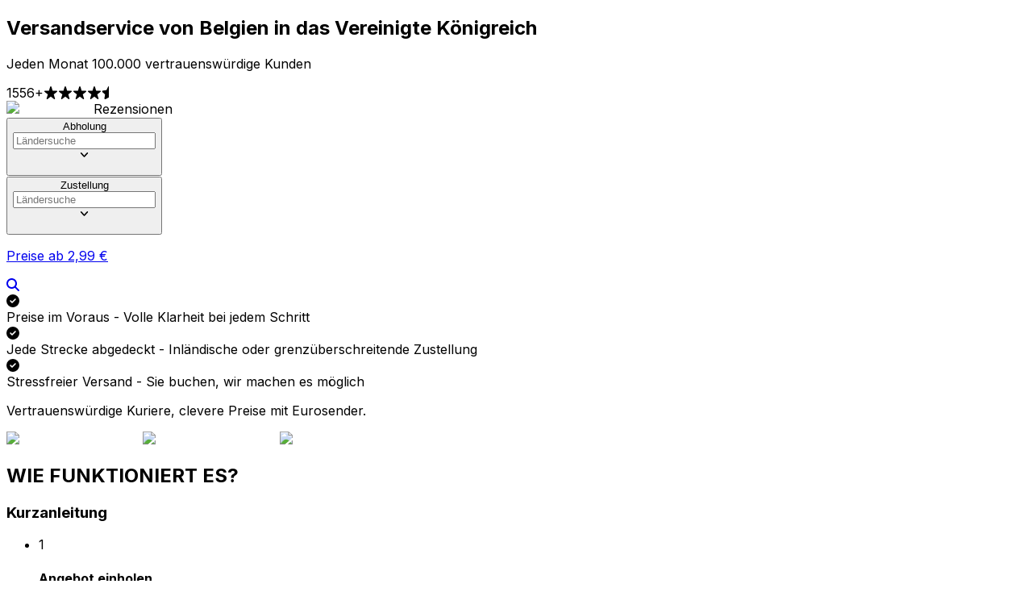

--- FILE ---
content_type: text/css; charset=UTF-8
request_url: https://www.eurosender.com/_next/static/css/cecbe106a843e0f1.css
body_size: 4783
content:
.styles_card__H3Qtp{padding:20px;background:#fff;border-radius:12px;margin:16px 0;-webkit-box-shadow:0 6px 12px 1px rgba(45,45,45,.08);-moz-box-shadow:0 6px 12px 1px rgba(45,45,45,.08);box-shadow:0 6px 12px 1px rgba(45,45,45,.08)}.styles_card__H3Qtp.styles_noPadding__AqAQM{padding:0}.styles_card__H3Qtp.styles_noMargin__o8JKq{margin:0}.styles_title___VNV0{margin-top:0;font-size:16px;font-weight:600;color:#37383c;margin-bottom:12px}.styles_titleWrapper__HXz9n{display:flex;align-items:center;justify-content:space-between;margin-bottom:12px}.styles_titleWrapper__HXz9n .styles_title___VNV0{margin-bottom:0}.styles_link__clNv2{font-size:14px;font-weight:400;color:#0061ff;cursor:pointer;text-decoration:underline}.styles_link__clNv2:hover{text-decoration:none;color:#003bff}.styles_subtitle__HzNS7{font-size:12px;font-weight:400;color:#b6bfcd;margin-top:0}.styles_overlay__74S27{z-index:1000111;bottom:0;left:0;width:100%;height:100%;background-color:rgba(0,0,0,.4);margin:auto 0 0;opacity:0;transition:opacity .3s;position:fixed;pointer-events:none}.styles_overlay__74S27 .styles_content__tFhiV{box-shadow:0 4px 20px rgba(23,70,128,.1);border-radius:4px 4px 0 0;background-color:#fff;padding:16px 20px;width:100%;position:absolute;bottom:-400px;transition:all .3s linear}@media(min-width:576px){.styles_overlay__74S27 .styles_content__tFhiV{display:none;width:320px;border-radius:4px;padding:13px 16px}}.styles_overlayOpen__zLe3M{transition:opacity .3s ease-in-out;opacity:1;pointer-events:all}.styles_overlayOpen__zLe3M .styles_content__tFhiV{bottom:0;transition:all .3s ease-in-out}@media(min-width:576px){.styles_overlayOpen__zLe3M .styles_content__tFhiV{width:320px;bottom:unset;top:50%;left:50%;transform:translate(-50%,-50%);display:block}}.styles_overlayOpen__zLe3M .styles_content__tFhiV .styles_closeIcon__B5X_N{position:absolute;color:#5b6271;cursor:pointer;padding:30px 20px;top:0;right:0;z-index:100001;font-size:18px}.styles_label__9gdkA{margin:0;color:#37383c;font-size:14px;font-style:normal;font-weight:600;line-height:22px;letter-spacing:.14px}.styles_filesContainer__124rz{display:block;margin:8px 0 0}.styles_filesContainer__124rz .styles_fileButton__2DFlx{background-color:rgba(0,0,0,0);border:none;outline:none;padding:0;width:100%;text-align:left;display:flex;align-items:center;justify-content:space-between;gap:8px}.styles_filesContainer__124rz .styles_fileButton__2DFlx .styles_leftSide__Q3l_0{display:flex;flex-direction:row;align-items:center;gap:8px;min-width:0}.styles_filesContainer__124rz .styles_fileButton__2DFlx .styles_leftSide__Q3l_0 .styles_imageIcon__nP_Qt{font-size:14px;color:#37383c}.styles_filesContainer__124rz .styles_fileButton__2DFlx .styles_leftSide__Q3l_0 .styles_fileName__pPQrx{text-overflow:ellipsis;overflow:hidden;white-space:nowrap;font-size:14px;font-style:normal;font-weight:400;line-height:22px;letter-spacing:-.3px}.styles_filesContainer__124rz .styles_fileButton__2DFlx .styles_crossIcon__8yHo9{color:#d8dde7;font-size:12px;padding:4px 0 4px 4px}.styles_filesContainer__124rz .styles_fileButton__2DFlx .styles_crossIcon__8yHo9:hover{color:#5b6271;cursor:pointer}.styles_upload__iOgc0{display:flex;flex-direction:column;align-items:center;padding:40px 24px;border-radius:4px;max-width:100%;overflow:hidden;position:relative;border:1.5px dashed #d8dde7}.styles_upload__iOgc0.styles_hasError__RBJDv{border:1px dashed #f06666}.styles_upload__iOgc0 .styles_icon__jbmi2{display:block;color:#d8dde7;font-size:30px;margin:0 0 16px}.styles_upload__iOgc0 .styles_title__ICmf_{margin:0 0 4px;color:#37383c;text-align:center;font-size:16px;font-style:normal;font-weight:400;line-height:24px;letter-spacing:-.3px}.styles_upload__iOgc0 .styles_title__ICmf_ .styles_accent__GTiRO{color:#007bff}.styles_upload__iOgc0 .styles_subtitle__espXC{margin:0;color:#858d9f;text-align:center;font-size:10px;font-style:normal;font-weight:600;line-height:16px;letter-spacing:-.3px}.styles_upload__iOgc0 .styles_label__4xJyG{display:flex;align-items:flex-end;color:#5b6271}.styles_upload__iOgc0 .styles_label__4xJyG label{display:inline}.styles_upload__iOgc0 .styles_label__4xJyG .styles_input__n68_G{position:absolute;top:0;right:0;width:100%;height:100%;opacity:0;cursor:pointer}.styles_upload__iOgc0.styles_disabled__96zXW{pointer-events:none;opacity:.5}.styles_upload__iOgc0.styles_disabled__96zXW .styles_title__ICmf_ .styles_accent__GTiRO{color:#37383c}.styles_error__FgGjW{color:#f06666;font-size:10px}.styles_sizeLimitErrorContainer__6P5Bw{background-color:#66b0ff;color:#fff;padding:8px;border-radius:4px;display:flex;flex-wrap:wrap;margin:7px 0}.styles_sizeLimitErrorContainer__6P5Bw .styles_sizeLimitError__N7VYZ{font-size:12px;line-height:14px;margin-left:4px;width:calc(100% - 20px)}.styles_maxDetails__shtn0{color:#858d9f;font-size:12px;margin:2px 0 0}.styles_alert__rDRl0{display:flex;flex-direction:row;align-items:center;border-radius:8px;color:#fff;padding:14px 20px}.styles_alert__rDRl0.styles_statusInfo__hsvsm{padding:16px}.styles_alert__rDRl0.styles_red__DzyXt{background-color:#f7555e}.styles_alert__rDRl0.styles_green__8fDup{background-color:#00d18a}.styles_alert__rDRl0.styles_yellow__EI3nX{background-color:#ffc107}.styles_alert__rDRl0.styles_blue__iFqZD{background-color:#0061ff}.styles_alert__rDRl0.styles_gray5__nhYXp{background-color:#858d9f}.styles_alert__rDRl0.styles_gray6__psGaK{background-color:#5b6271}.styles_alert__rDRl0.styles_gray7__KIea4{background-color:#37383c}.styles_alert__rDRl0.styles_gray3__mR_PF{background-color:#f3f6fb;color:#37383c}.styles_alert__rDRl0.styles_blue4__apbTT{background-color:#66b0ff}.styles_alert__rDRl0 .styles_icon__2iOzu{display:none;width:16px;font-size:16px;margin-right:8px}@media(min-width:768px){.styles_alert__rDRl0 .styles_icon__2iOzu{display:inline-block}}.styles_alert__rDRl0 .styles_bigIcon__CHupr{font-size:24px!important;width:24px;margin-right:16px}.styles_alert__rDRl0 .styles_statusIcon__QnfcE{width:36px;font-size:36px;margin-right:16px}.styles_alert__rDRl0 .styles_content__LS_9R{flex:1}.styles_alert__rDRl0 .styles_content__LS_9R .styles_title__qvdTi{font-size:16px;line-height:22px;font-weight:600;margin:0 0 4px}.styles_alert__rDRl0 .styles_content__LS_9R .styles_body__s8Qz9{font-size:14px;line-height:20px;font-weight:400}.styles_alert__rDRl0 .styles_content__LS_9R .styles_body__s8Qz9 a{color:#fff;text-decoration:underline;font-weight:600}.styles_alert__rDRl0 .styles_content__LS_9R .styles_bodyStatus___FvSW{font-size:12px;line-height:20px;font-weight:400}.styles_alert__rDRl0 .styles_content__LS_9R .styles_subtitle__TCpUp{font-weight:400;font-size:16px;line-height:24px}.styles_alert__rDRl0 .styles_closeBtn__mIUDp{border:none;background-color:rgba(0,0,0,0);padding:0;color:inherit}.styles_alert__rDRl0 .styles_closeBtn__mIUDp .styles_closeIcon__tegv5{width:15px;color:inherit}.styles_smallPadding__yUqDP{padding:8px 12px}.styles_calculator__PyVCO{display:flex;flex-wrap:wrap;flex-direction:column}.styles_calculator__PyVCO .styles_field__r9hWS{flex:1}.styles_calculator__PyVCO .styles_field__r9hWS .styles_input__rsYKS{width:100%}.styles_calculator__PyVCO .styles_button__Gjzss{margin-top:20px}.styles_calculator__PyVCO .styles_button__Gjzss .styles_nextLabel__fbMBu{position:relative;font-size:16px;top:-5px}.styles_calculator__PyVCO .styles_button__Gjzss .styles_priceLabel__AWhEP{position:absolute;font-size:11px;left:50%;top:25px;transform:translateX(-50%)}@media(min-width:992px){.styles_calculator__PyVCO{flex-direction:row;flex-wrap:nowrap;align-self:auto}.styles_calculator__PyVCO .styles_field__r9hWS{align-self:flex-end;padding:0 10px}.styles_calculator__PyVCO .styles_field__r9hWS:first-of-type{padding-left:0}.styles_calculator__PyVCO .styles_field__r9hWS:last-of-type{padding-right:0}.styles_calculator__PyVCO .styles_button__Gjzss{margin-top:54px}.styles_calculator__PyVCO .styles_holidaysCalculator___qMLf{align-self:flex-start}}.styles_alert__jaSK1{margin-top:15px}.styles_publicHoliday__5vNow{display:inline-block;position:relative;width:60px;height:80px;margin:8px 10px}.styles_publicHoliday__5vNow .styles_icon__ZoQyP{font-size:70px;color:#0061ff;position:absolute}.styles_publicHoliday__5vNow .styles_dateDay__rIR9N{width:100%;text-align:center;position:absolute;font-size:22px;left:50%;transform:translateX(-50%);top:24px;font-weight:600;cursor:default}.styles_publicHoliday__5vNow .styles_dateMonth__BdwtT{font-size:13px;font-weight:600;bottom:16px;left:50%;transform:translateX(-50%);position:absolute;text-align:center;cursor:default}.styles_publicHoliday__5vNow .styles_description__wBr3t{display:inline-block;color:#141415;font-size:14px;font-style:italic}.styles_calculator__wsdl5{display:flex;flex-wrap:wrap;flex-direction:column}.styles_calculator__wsdl5 .styles_field__rX0Rw{flex:1}.styles_calculator__wsdl5 .styles_field__rX0Rw .styles_input__73UMj{width:100%}.styles_calculator__wsdl5 .styles_button__4ly1N{margin-top:20px}.styles_calculator__wsdl5 .styles_button__4ly1N .styles_nextLabel__O_apw{position:relative;font-size:16px;top:-5px}.styles_calculator__wsdl5 .styles_button__4ly1N .styles_priceLabel__txB8o{position:absolute;font-size:11px;left:50%;top:25px;transform:translateX(-50%)}@media(min-width:992px){.styles_calculator__wsdl5{flex-direction:row;flex-wrap:nowrap;align-self:auto}.styles_calculator__wsdl5 .styles_field__rX0Rw{align-self:flex-end;padding:0 10px}.styles_calculator__wsdl5 .styles_field__rX0Rw:first-of-type{padding-left:0}.styles_calculator__wsdl5 .styles_field__rX0Rw:last-of-type{padding-right:0}.styles_calculator__wsdl5 .styles_button__4ly1N{margin-top:54px}.styles_calculator__wsdl5 .styles_holidaysCalculator__R_XPL{align-self:flex-start}}.styles_alert__OAfqY{margin-top:15px}.styles_separator__LhanV{border:none;border-top:2px solid #f9f9fb;margin:35px 0!important}.styles_separator__LhanV.styles_small__wgxku{margin:15px 0!important}.styles_separator__LhanV.styles_register__luTBy{width:300px;margin:30px auto;border-top:2px solid #f8fbff}.styles_separator__LhanV.styles_orderItemsSeparator__rAIFc{border-top:1px solid #f8fbff;margin:18px 0}.styles_separator__LhanV.styles_mobileMenu__ADfGA{border-top:2px solid #fff;margin:5px 0;display:block}@media(min-width:992px){.styles_separator__LhanV.styles_mobileMenu__ADfGA{display:none}}.styles_pickupSeparator__ErGIQ{display:none}@media(min-width:768px){.styles_pickupSeparator__ErGIQ{display:block;border:1px solid #f8fbff;margin:30px 0;width:150%}}.styles_deliverySeparator__EwEsA{display:none}@media(min-width:768px){.styles_deliverySeparator__EwEsA{display:block;border:1px solid #f8fbff;margin:30px 0}}.styles_flag__zeL35{display:inline-block;position:relative;width:18px;height:18px;background:url(https://s3.eu-central-1.amazonaws.com/static.eurosender.com/public/flags-translations.png) no-repeat;background-size:270px 15px}.styles_en__6mcAP{background-position:0 4px}.styles_pl__GY65b{background-position:-18px 4px}.styles_de__pviCX{background-position:-36px 4px}.styles_el__gE5ir{background-position:-54px 4px}.styles_es__pzNLC{background-position:-72px 4px}.styles_fr__4WFHT{background-position:-90px 4px}.styles_da__75hhp{background-position:-108px 4px}.styles_hr__rtDeV{background-position:-126px 4px}.styles_it__7fA5I{background-position:-144px 4px}.styles_nl__EdT3Z{background-position:-162px 4px}.styles_pt__AyhLS{background-position:-180px 4px}.styles_ro__vgR8p{background-position:-198px 4px}.styles_sl__nTppz{background-position:-216px 4px}.styles_lu__rzJfo{background-position:-234px 4px}.styles_tr__FQ_mo{background-position:-252px 4px}.styles_table__umDFx{display:block;width:100%;max-width:100%;margin-bottom:1rem;border-collapse:collapse}.styles_table__umDFx.styles_alignRight__VSz0k{text-align:right}.styles_table__umDFx.styles_alignCenter__M7_ED{text-align:center}.styles_table__umDFx td,.styles_table__umDFx th{vertical-align:top;padding:0 20px}.styles_table__umDFx thead th{vertical-align:bottom;text-align:left}.styles_table__umDFx tbody,.styles_table__umDFx tr{display:block}.styles_table__umDFx thead{display:none}.styles_table__umDFx tr{margin:6px 0;overflow:hidden;border:1px solid #d8dde7;box-sizing:border-box;border-radius:4px}.styles_table__umDFx tr td{display:block;position:relative;background:#f8fbff;font-size:16px}@media(min-width:768px){.styles_table__umDFx tr td{font-size:14px}.styles_table__umDFx.styles_foldable__DDRqW td,.styles_table__umDFx.styles_foldable__DDRqW th{padding:.75rem}}.styles_table__umDFx.styles_foldable__DDRqW tr td{display:none;background-color:#fff}.styles_table__umDFx.styles_foldable__DDRqW tr td:first-child{display:flex;flex-direction:column;justify-content:center;background-color:#f3f6fb;color:#37383c;font-weight:600;min-height:60px}.styles_table__umDFx.styles_foldable__DDRqW tr td:nth-child(2){padding-top:10px}.styles_table__umDFx.styles_foldable__DDRqW tr td:last-child{padding-bottom:20px}.styles_table__umDFx.styles_foldable__DDRqW tr td .styles_chevronIcon__UlzDO{font-size:18px;color:#5b6271;transition:all .3s ease;position:absolute;right:25px;top:22px;transform:rotate(90deg)}.styles_table__umDFx.styles_foldable__DDRqW tr.styles_open__5Fd2J td{display:flex}.styles_table__umDFx.styles_foldable__DDRqW tr.styles_open__5Fd2J td .styles_chevronIcon__UlzDO{transform:rotate(-90deg)}.styles_table__umDFx.styles_isDesktop__e4Tek{display:table}.styles_table__umDFx.styles_isDesktop__e4Tek tr{border-bottom:1px solid #ecf0f1;display:table-row;margin:0;border-radius:0;border-left:0;border-right:0}.styles_table__umDFx.styles_isDesktop__e4Tek tr:last-child{border-bottom:none}.styles_table__umDFx.styles_isDesktop__e4Tek tr:first-child{border-top:0;border-left:0}.styles_table__umDFx.styles_isDesktop__e4Tek tr th{overflow:hidden;text-overflow:ellipsis}.styles_table__umDFx.styles_isDesktop__e4Tek tr td{padding:15px;max-height:none!important;display:table-cell;position:inherit;background:#fff;font-size:16px;font-weight:400}.styles_table__umDFx.styles_isDesktop__e4Tek tr td:first-child{min-height:45px}.styles_table__umDFx.styles_isDesktop__e4Tek tr td:nth-child(2){padding-top:15px}.styles_table__umDFx.styles_isDesktop__e4Tek tr td:last-child{padding-bottom:15px}.styles_table__umDFx.styles_isDesktop__e4Tek tr td .styles_head__auSkU{display:none}.styles_table__umDFx.styles_isDesktop__e4Tek.styles_verticalLines__VJd8D th{border-right:1px solid #ecf0f1}.styles_table__umDFx.styles_isDesktop__e4Tek.styles_verticalLines__VJd8D th:last-child{border-right:none}.styles_table__umDFx.styles_isDesktop__e4Tek.styles_verticalLines__VJd8D tr td{border-right:1px solid #ecf0f1}.styles_table__umDFx.styles_isDesktop__e4Tek.styles_verticalLines__VJd8D tr td:last-child{border-right:none}.styles_table__umDFx.styles_isDesktop__e4Tek.styles_verticalLines__VJd8D tr td p:last-child{margin-bottom:0}.styles_table__umDFx.styles_isDesktop__e4Tek thead{display:table-header-group}.styles_table__umDFx.styles_isDesktop__e4Tek thead th{color:#37383c;font-weight:600;border-bottom:1px solid #ecf0f1}.styles_table__umDFx.styles_isDesktop__e4Tek tbody{display:table-row-group}.styles_table__umDFx.styles_isDesktop__e4Tek.styles_foldable__DDRqW tr.styles_open__5Fd2J td{display:table-cell}.styles_table__umDFx.styles_isDesktop__e4Tek.styles_foldable__DDRqW tr td:first-child{background-color:rgba(0,0,0,0);font-weight:600;color:#37383c}.styles_table__umDFx.styles_isDesktop__e4Tek.styles_foldable__DDRqW tr thead th{font-size:20px}.styles_column__7jyox{flex-direction:column;color:#37383c;margin-top:10px}.styles_row__Mh_OB{display:flex;flex-direction:column}.styles_cell__J6nuD{flex:1 0}.styles_accordionButton__Ivzp0{color:#007bff!important;text-decoration:underline!important;padding:0!important}.styles_accordion__blh9V .styles_body__5Goxk{height:0;overflow:hidden;transition:all .3s ease-in-out}.styles_btn__3PS3d img{margin-right:8px!important}.styles_card__10F_x{display:flex;flex-direction:column;align-items:center;background-color:#fff;border:1.5px solid #007bff;border-radius:8px;transition:all .2s ease-in-out;text-align:center;padding:24px 16px;margin:0 auto;height:100%}.styles_card__10F_x:not(.styles_noHover__eFh67):hover{box-shadow:0 4px 20px rgba(23,70,128,.1);transition:all .2s ease-in-out;text-decoration:none}.styles_card__10F_x .styles_imageWrapper__QL009{height:62px;display:flex;align-items:center;justify-content:center}.styles_card__10F_x .styles_imageWrapper__QL009 img{width:48px}.styles_card__10F_x .styles_imageWrapper__QL009 svg{color:#007bff;width:32px}.styles_card__10F_x .styles_title__fW1Fu{font-size:16px;line-height:150%;font-weight:700;color:#007bff}.styles_card__10F_x .styles_text__KtGfP{font-size:16px;line-height:150%;color:#37383c}.styles_cardRowLayout__SfF3J{flex-direction:row;text-align:start}.styles_imageRowLayout__bnxG7{width:48px;margin-right:16px}.styles_wrapper__SUiB0{width:100%}.styles_error__Hy_T8{color:#f06666;font-size:14px;font-weight:600;margin-top:5px}@keyframes styles_slide-down__Lz69_{0%{opacity:0;-webkit-transform:translateY(-20px);transform:translateY(-20px)}to{opacity:1;-webkit-transform:translateY(0);transform:translateY(0)}}.styles_select__77eud{font-size:14px;width:100%}.styles_select__77eud .styles_wrapper__K1GX5{display:flex;flex-direction:column;position:relative}.styles_select__77eud .styles_label__4HgVQ{font-weight:700;line-height:24px;color:#37383c}.styles_select__77eud .styles_header__cFefq{cursor:pointer;display:flex;align-items:center;padding:10px;min-height:46px;line-height:24px;border-radius:8px;background:#f8fbff;border:1px solid #d8dde7;transition:border .1s,background .1s}.styles_select__77eud .styles_header__cFefq.styles_invalid__kbaJd,.styles_select__77eud .styles_header__cFefq:invalid{border-color:#f7555e;color:#f7555e}.styles_select__77eud .styles_header__cFefq.styles_invalid__kbaJd:not(.styles_hasIconLeft__6d2zg),.styles_select__77eud .styles_header__cFefq:invalid:not(.styles_hasIconLeft__6d2zg){padding-right:35px}.styles_select__77eud .styles_header__cFefq.styles_invalid__kbaJd+.styles_icon__wPJmF,.styles_select__77eud .styles_header__cFefq:invalid+.styles_icon__wPJmF{color:#f7555e}.styles_select__77eud .styles_header__cFefq.styles_disabled__xazM5,.styles_select__77eud .styles_header__cFefq:disabled{opacity:.5;cursor:not-allowed}.styles_select__77eud .styles_header__cFefq:active:not(.styles_disabled__xazM5,.styles_invalid__kbaJd),.styles_select__77eud .styles_header__cFefq:focus:not(.styles_disabled__xazM5,.styles_invalid__kbaJd){background:#fff;border-color:#007bff;outline:none}.styles_select__77eud .styles_header__cFefq:active::placeholder,.styles_select__77eud .styles_header__cFefq:focus::placeholder{color:#d8dde7;opacity:1}.styles_select__77eud .styles_header__cFefq:active:-ms-input-placeholder,.styles_select__77eud .styles_header__cFefq:focus:-ms-input-placeholder{color:#d8dde7}.styles_select__77eud .styles_header__cFefq:active::-ms-input-placeholder,.styles_select__77eud .styles_header__cFefq:focus::-ms-input-placeholder{color:#d8dde7}.styles_select__77eud .styles_header__cFefq:hover{background:#fff}.styles_select__77eud .styles_header__cFefq::placeholder{color:#b6bfcd;opacity:1}.styles_select__77eud .styles_header__cFefq:-ms-input-placeholder{color:#b6bfcd}.styles_select__77eud .styles_header__cFefq::-ms-input-placeholder{color:#b6bfcd}.styles_select__77eud .styles_header__cFefq.styles_isActive__bJlZs{background:#fff;border-style:solid;border-color:#007bff}.styles_select__77eud .styles_header__cFefq.styles_disabled__xazM5{cursor:not-allowed;background:#f8fbff;color:#cfd6e4;opacity:.5}.styles_select__77eud .styles_text__rQbkn{color:#858d9f;flex:1}.styles_select__77eud .styles_text__rQbkn.styles_hasPickedValue__HLnML{color:#37383c!important}.styles_select__77eud .styles_icon__wPJmF{width:14px;margin-left:10px;color:#d8dde7;transition:transform .1s}.styles_select__77eud .styles_icon__wPJmF.styles_isActive__bJlZs{transform:rotate(180deg)}.styles_select__77eud .styles_dropdownWrapper__bRSyQ{padding-top:8px;position:absolute;top:100%;left:0;width:100%}.styles_select__77eud .styles_dropdown__R_0tr{position:relative;z-index:1;background:#fff;border-radius:8px;box-shadow:0 4px 10px rgba(23,70,128,.15);overflow:auto;border:1px solid #d8dde7;animation:styles_slide-down__Lz69_ .1s}.styles_select__77eud .styles_dropdown__R_0tr .styles_item__oMXwa{cursor:pointer;color:#37383c;min-height:46px;display:flex;align-items:center;padding:0 24px;transition:color .1s,background .1s}.styles_select__77eud .styles_dropdown__R_0tr .styles_item__oMXwa:first-child{border-top-left-radius:4px;border-top-right-radius:4px}.styles_select__77eud .styles_dropdown__R_0tr .styles_item__oMXwa:last-child{border-bottom-left-radius:4px;border-bottom-right-radius:4px}.styles_select__77eud .styles_dropdown__R_0tr .styles_item__oMXwa:focus{box-shadow:inset 0 0 0 2px #99caff}.styles_select__77eud .styles_dropdown__R_0tr .styles_item__oMXwa:active{outline:none}.styles_select__77eud .styles_dropdown__R_0tr .styles_item__oMXwa.styles_isActive__bJlZs{background:#f8fbff}.styles_select__77eud .styles_dropdown__R_0tr .styles_item__oMXwa.styles_isSelected__IGBJY{background:#007bff;color:#fff;font-weight:700}.styles_info__UwYaR{display:flex;position:relative;width:100%;justify-content:space-between}.styles_caption__rIG5I{transition:all .1s linear;flex:1 0;color:#858d9f;font-size:10px;float:left;margin-top:2px}.styles_caption__rIG5I.styles_invalid__kbaJd{color:#f7555e}.styles_wrapper__HfTL0{background-color:#fff;padding:20px}.styles_wrapper__HfTL0 .styles_button__Tnsjb{margin-top:16px;margin-bottom:8px}.styles_wrapper__HfTL0 .styles_subtext__It93g{font-size:.8rem}.styles_wrapper__HfTL0 .styles_icon__P_hxQ{margin-right:8px}.styles_wrapper__HfTL0 .styles_alert__RwD4M{margin-top:8px}.styles_consentLabel__NZaqY{font-size:16px;text-transform:none!important;color:#777!important;font-weight:400}.styles_box__KZxjf{margin-right:10px;margin-top:6px}.styles_box__KZxjf.styles_transparent__vpVri{margin-top:5px;appearance:none;height:14px;width:14px;border:1px solid #b6bfcd;cursor:pointer}.styles_box__KZxjf.styles_transparent__vpVri:checked+svg{display:inline-block;position:absolute;top:6px;left:2px;font-size:11px}.styles_icon__vMfAi{display:none}.styles_error__oSk7d{font-size:10px;color:#0061ff;font-weight:400}.styles_container__aE6EG{display:flex;align-items:flex-start;position:relative}.styles_select__kwXSS .styles_label__6v8MC{margin:0;color:#37383c;font-size:14px;font-style:normal;font-weight:600;line-height:22px;letter-spacing:.14px}.styles_wrapper__U7a14{margin:0 0 16px}.styles_wrapper__U7a14 .styles_label__xwS73{margin:0;color:#37383c;font-size:14px;font-style:normal;font-weight:600;line-height:22px;letter-spacing:.14px}.styles_wrapper__eSaDa{margin:0 0 8px}.styles_wrapper__eSaDa .styles_label__jwq_x{margin:0;color:#37383c;font-size:14px;font-style:normal;font-weight:600;line-height:22px;letter-spacing:.14px}.styles_wrapper__eSaDa .styles_flagIcon__QjssF{margin:0 8px 0 0;display:flex;align-self:center;justify-self:center;height:23px!important}

--- FILE ---
content_type: text/css; charset=UTF-8
request_url: https://www.eurosender.com/_next/static/css/472a22ff2c949c71.css
body_size: 158
content:
@keyframes styles_fade-in-with-blur__Rrbow{0%{opacity:0;-webkit-filter:blur(18px);filter:blur(18px)}to{opacity:1;-webkit-filter:blur(0);filter:blur(0)}}.styles_placeholder__R_Ot1{display:inline-block;width:100%}.styles_loaded__TSnaJ{display:block;animation:styles_fade-in-with-blur__Rrbow .37s linear}

--- FILE ---
content_type: text/x-component
request_url: https://www.eurosender.com/de?_rsc=lywzn
body_size: 200762
content:
1:"$Sreact.fragment"
4:I[87555,[],""]
5:I[31295,[],""]
7:I[59665,[],"OutletBoundary"]
a:I[59665,[],"ViewportBoundary"]
c:I[59665,[],"MetadataBoundary"]
e:I[23188,["4238","static/chunks/4238-0060e6a1ea1d9f26.js","6160","static/chunks/6160-8feb09a5535cee3f.js","6505","static/chunks/6505-66204d889a18ec63.js","9688","static/chunks/9688-9f860ed30b420fc1.js","4219","static/chunks/app/global-error-5fcb6f1ae0a66b73.js"],"default"]
:HL["/_next/static/css/9c1e7204be66b84a.css","style"]
:HL["/_next/static/css/16f83411d14f1529.css","style"]
:HL["/_next/static/media/e4af272ccee01ff0-s.p.woff2","font",{"crossOrigin":"","type":"font/woff2"}]
:HL["/_next/static/css/faefed55e2e58b2c.css","style"]
:HL["/_next/static/css/4b5c17d69f8a1210.css","style"]
:HL["/_next/static/css/cecbe106a843e0f1.css","style"]
:HL["/_next/static/css/6e1582e5b7bad3c5.css","style"]
:HL["/_next/static/css/472a22ff2c949c71.css","style"]
0:{"P":null,"b":"6KpACgHf-c36oIII0dC-j","p":"","c":["","de"],"i":false,"f":[[["",{"children":[["locale","de","d"],{"children":["(static)",{"children":["__PAGE__",{}]}]}]},"$undefined","$undefined",true],["",["$","$1","c",{"children":[[["$","link","0",{"rel":"stylesheet","href":"/_next/static/css/9c1e7204be66b84a.css","precedence":"next","crossOrigin":"$undefined","nonce":"$undefined"}],["$","link","1",{"rel":"stylesheet","href":"/_next/static/css/16f83411d14f1529.css","precedence":"next","crossOrigin":"$undefined","nonce":"$undefined"}]],"$L2"]}],{"children":[["locale","de","d"],["$","$1","c",{"children":[[["$","link","0",{"rel":"stylesheet","href":"/_next/static/css/faefed55e2e58b2c.css","precedence":"next","crossOrigin":"$undefined","nonce":"$undefined"}]],"$L3"]}],{"children":["(static)",["$","$1","c",{"children":[null,["$","$L4",null,{"parallelRouterKey":"children","error":"$undefined","errorStyles":"$undefined","errorScripts":"$undefined","template":["$","$L5",null,{}],"templateStyles":"$undefined","templateScripts":"$undefined","notFound":"$undefined","forbidden":"$undefined","unauthorized":"$undefined","gracefullyDegrade":true}]]}],{"children":["__PAGE__",["$","$1","c",{"children":["$L6",[["$","link","0",{"rel":"stylesheet","href":"/_next/static/css/4b5c17d69f8a1210.css","precedence":"next","crossOrigin":"$undefined","nonce":"$undefined"}],["$","link","1",{"rel":"stylesheet","href":"/_next/static/css/cecbe106a843e0f1.css","precedence":"next","crossOrigin":"$undefined","nonce":"$undefined"}],["$","link","2",{"rel":"stylesheet","href":"/_next/static/css/6e1582e5b7bad3c5.css","precedence":"next","crossOrigin":"$undefined","nonce":"$undefined"}],["$","link","3",{"rel":"stylesheet","href":"/_next/static/css/472a22ff2c949c71.css","precedence":"next","crossOrigin":"$undefined","nonce":"$undefined"}]],["$","$L7",null,{"children":["$L8","$L9"]}]]}],{},null,false]},null,false]},null,false]},null,false],["$","$1","h",{"children":[null,[["$","$La",null,{"children":"$Lb"}],["$","meta",null,{"name":"next-size-adjust","content":""}]],["$","$Lc",null,{"children":"$Ld"}]]}],false]],"m":"$undefined","G":["$e",[]],"s":false,"S":true}
f:I[11024,["4345","static/chunks/app/not-found-ee9570e932a693e0.js"],"default"]
2:["$","$L4",null,{"parallelRouterKey":"children","error":"$undefined","errorStyles":"$undefined","errorScripts":"$undefined","template":["$","$L5",null,{}],"templateStyles":"$undefined","templateScripts":"$undefined","notFound":[["$","$Lf",null,{}],[]],"forbidden":"$undefined","unauthorized":"$undefined","gracefullyDegrade":true}]
3:["$","html",null,{"lang":"de","className":"notranslate","translate":"no","children":["$","body",null,{"className":"__className_04b02f","children":"$L10"}]}]
11:I[74820,["4238","static/chunks/4238-0060e6a1ea1d9f26.js","6160","static/chunks/6160-8feb09a5535cee3f.js","6505","static/chunks/6505-66204d889a18ec63.js","3464","static/chunks/3464-9ee9822d6473e49d.js","6671","static/chunks/6671-f727d32c51d04184.js","2930","static/chunks/2930-7bd4aeb80989189e.js","9688","static/chunks/9688-9f860ed30b420fc1.js","7617","static/chunks/7617-93e9cb0e219891f9.js","3063","static/chunks/3063-6c10f467348984de.js","2847","static/chunks/2847-72356f57617fafcc.js","391","static/chunks/391-b75e7ca4bcf76c40.js","1000","static/chunks/1000-b3d7d175aff36d8f.js","9663","static/chunks/9663-3ab1fb97e7e0b291.js","8152","static/chunks/8152-f6105c86376a2f54.js","6082","static/chunks/6082-c4373f4bb9b36a45.js","6101","static/chunks/6101-e18d861b24ceace5.js","1820","static/chunks/1820-8108caadd5be9158.js","5823","static/chunks/app/%5Blocale%5D/(static)/page-4e293f9a31b81e80.js"],"default"]
14:I[99611,["4238","static/chunks/4238-0060e6a1ea1d9f26.js","6160","static/chunks/6160-8feb09a5535cee3f.js","6505","static/chunks/6505-66204d889a18ec63.js","3464","static/chunks/3464-9ee9822d6473e49d.js","6671","static/chunks/6671-f727d32c51d04184.js","2930","static/chunks/2930-7bd4aeb80989189e.js","9688","static/chunks/9688-9f860ed30b420fc1.js","7617","static/chunks/7617-93e9cb0e219891f9.js","3063","static/chunks/3063-6c10f467348984de.js","2847","static/chunks/2847-72356f57617fafcc.js","391","static/chunks/391-b75e7ca4bcf76c40.js","1000","static/chunks/1000-b3d7d175aff36d8f.js","9663","static/chunks/9663-3ab1fb97e7e0b291.js","8152","static/chunks/8152-f6105c86376a2f54.js","6082","static/chunks/6082-c4373f4bb9b36a45.js","6101","static/chunks/6101-e18d861b24ceace5.js","1820","static/chunks/1820-8108caadd5be9158.js","5823","static/chunks/app/%5Blocale%5D/(static)/page-4e293f9a31b81e80.js"],"default"]
15:I[91820,["4238","static/chunks/4238-0060e6a1ea1d9f26.js","6160","static/chunks/6160-8feb09a5535cee3f.js","6505","static/chunks/6505-66204d889a18ec63.js","3464","static/chunks/3464-9ee9822d6473e49d.js","6671","static/chunks/6671-f727d32c51d04184.js","2930","static/chunks/2930-7bd4aeb80989189e.js","9688","static/chunks/9688-9f860ed30b420fc1.js","7617","static/chunks/7617-93e9cb0e219891f9.js","3063","static/chunks/3063-6c10f467348984de.js","2847","static/chunks/2847-72356f57617fafcc.js","391","static/chunks/391-b75e7ca4bcf76c40.js","1000","static/chunks/1000-b3d7d175aff36d8f.js","9663","static/chunks/9663-3ab1fb97e7e0b291.js","8152","static/chunks/8152-f6105c86376a2f54.js","6082","static/chunks/6082-c4373f4bb9b36a45.js","6101","static/chunks/6101-e18d861b24ceace5.js","1820","static/chunks/1820-8108caadd5be9158.js","5823","static/chunks/app/%5Blocale%5D/(static)/page-4e293f9a31b81e80.js"],"default"]
19:I[90734,["4238","static/chunks/4238-0060e6a1ea1d9f26.js","6160","static/chunks/6160-8feb09a5535cee3f.js","6505","static/chunks/6505-66204d889a18ec63.js","3464","static/chunks/3464-9ee9822d6473e49d.js","6671","static/chunks/6671-f727d32c51d04184.js","2930","static/chunks/2930-7bd4aeb80989189e.js","9688","static/chunks/9688-9f860ed30b420fc1.js","7617","static/chunks/7617-93e9cb0e219891f9.js","3063","static/chunks/3063-6c10f467348984de.js","2847","static/chunks/2847-72356f57617fafcc.js","391","static/chunks/391-b75e7ca4bcf76c40.js","1000","static/chunks/1000-b3d7d175aff36d8f.js","9663","static/chunks/9663-3ab1fb97e7e0b291.js","8152","static/chunks/8152-f6105c86376a2f54.js","6082","static/chunks/6082-c4373f4bb9b36a45.js","6101","static/chunks/6101-e18d861b24ceace5.js","1820","static/chunks/1820-8108caadd5be9158.js","5823","static/chunks/app/%5Blocale%5D/(static)/page-4e293f9a31b81e80.js"],"default"]
24:I[33063,["4238","static/chunks/4238-0060e6a1ea1d9f26.js","6160","static/chunks/6160-8feb09a5535cee3f.js","6505","static/chunks/6505-66204d889a18ec63.js","3464","static/chunks/3464-9ee9822d6473e49d.js","6671","static/chunks/6671-f727d32c51d04184.js","2930","static/chunks/2930-7bd4aeb80989189e.js","9688","static/chunks/9688-9f860ed30b420fc1.js","7617","static/chunks/7617-93e9cb0e219891f9.js","3063","static/chunks/3063-6c10f467348984de.js","2847","static/chunks/2847-72356f57617fafcc.js","391","static/chunks/391-b75e7ca4bcf76c40.js","1000","static/chunks/1000-b3d7d175aff36d8f.js","9663","static/chunks/9663-3ab1fb97e7e0b291.js","8152","static/chunks/8152-f6105c86376a2f54.js","6082","static/chunks/6082-c4373f4bb9b36a45.js","6101","static/chunks/6101-e18d861b24ceace5.js","1820","static/chunks/1820-8108caadd5be9158.js","5823","static/chunks/app/%5Blocale%5D/(static)/page-4e293f9a31b81e80.js"],"Image"]
12:T605,{"@context":"https://schema.org","@type":"Organization","@id":"https://www.eurosender.com/de/#organization","name":"Eurosender","legalName":"Eurosender SARL","url":"https://www.eurosender.com/de/","logo":{"@type":"ImageObject","url":"https://s3.eu-central-1.amazonaws.com/fe-assets.eurosender.com/logo.svg"},"description":{"@value":"Die Nr. 1 Logistikplattform fÃ¼r den weltweiten Versand von Paketen, Paletten, Transportern und Frachten. Wir vereinen die besten Kurierdienste an einem Ort.","@language":"de"},"foundingDate":"2014-02-03","vatID":"LU30797030","address":{"@type":"PostalAddress","name":"Eurosender SARL","streetAddress":"9 Rue du Laboratoire","addressLocality":"Luxembourg","addressRegion":"Luxembourg District","postalCode":"1911","addressCountry":"LU"},"areaServed":"Worldwide","contactPoint":[{"@type":"ContactPoint","telephone":"+352 2033 1016","contactType":"Kundendienst","url":"https://www.eurosender.com/de/kontakt","availableLanguage":["englisch","deutsch","spanisch","franzÃ¶sisch","griechisch","kroatisch","italienisch","niederlÃ¤ndisch","polnisch","portugiesisch","rumÃ¤nisch","slowenisch"],"contactOption":["HearingImpairedSupported"]}],"aggregateRating":{"@type":"AggregateRating","ratingValue":4.3,"bestRating":5,"ratingCount":2080,"reviewCount":2080},"makesOffer":{"@type":"AggregateOffer","priceCurrency":"EUR","lowPrice":2.99},"sameAs":["https://www.linkedin.com/company/eurosender","https://www.facebook.com/Eurosender","https://twitter.com/eurosender","https://www.crunchbase.com/organization/eurosender"]}6:[["$","$L11",null,{"organizationData":"$12"}],"$L13",["$","$L14",null,{}],["$","$L15",null,{"baseUrl":"https://www.eurosender.com/","type":"transparent","sticky":true}],["$","main",null,{"className":"relative -mt-[74px] min-h-[calc(100vh-830px)] sm:min-h-[calc(100vh-435px)] md:min-h-[calc(100vh-475px)]","children":["$L16","$L17","$L18",["$","$L19",null,{}],"$L1a","$L1b","$L1c"]}],["$","footer",null,{"className":"text-gray-dark-8 bg-white","data-testid":"Footer","children":[["$","div",null,{"className":"bg-gray-light-3 w-full","children":["$","div",null,{"className":"border-gray-light-3 mr-auto ml-auto flex max-w-[1126px] flex-wrap items-center justify-between border-b px-5 pt-5 md:flex-nowrap md:items-start md:justify-start md:gap-6 md:pb-6 xl:px-0","children":["$L1d","$L1e","$L1f"]}]}],["$","div",null,{"className":"mx-auto max-w-[1126px] px-5 md:px-10 xl:max-w-[1920px] xl:px-20","children":["$","div",null,{"className":"relative flex flex-wrap pt-6 sm:pt-10 sm:pb-4 xl:py-20","children":[["$","div",null,{"className":"order-1 mb-[30px] w-full md:mb-0 xl:w-[28%] 2xl:w-[26%]","children":["$L20","$L21"]}],["$","div",null,{"className":"md:border-gray-light-4 order-3 flex w-full flex-wrap pt-6 md:mt-10 md:border-t md:pt-10 xl:order-2 xl:mt-0 xl:w-[56%] xl:border-0 xl:pt-0 2xl:w-[61%]","children":"$L22"}],["$","div",null,{"className":"border-gray-light-4 xxsm:gap-2 order-2 flex w-full items-center justify-between border-y py-6 md:absolute md:right-0 md:h-[187px] md:w-[150px] md:flex-col md:items-end md:border-0 md:p-0 xl:static xl:order-3 xl:h-[214px] xl:w-[16%] 2xl:w-[12%]","children":["$L23",["$","$L24","iso-certification",{"src":"/_assets/footer/ISO_certificate.webp","className":"text-gray-dark-8 order-1 md:order-2","alt":"iso-certification","width":190,"height":80}]]}]]}]}],["$","div",null,{"className":"bg-gray-light-3 w-full","children":["$","div",null,{"className":"mx-auto max-w-[1126px] px-5 md:px-10 xl:max-w-[1920px] xl:px-20","children":"$L25"}]}]]}]]
26:I[70541,["4238","static/chunks/4238-0060e6a1ea1d9f26.js","6160","static/chunks/6160-8feb09a5535cee3f.js","6505","static/chunks/6505-66204d889a18ec63.js","3464","static/chunks/3464-9ee9822d6473e49d.js","6671","static/chunks/6671-f727d32c51d04184.js","2930","static/chunks/2930-7bd4aeb80989189e.js","9688","static/chunks/9688-9f860ed30b420fc1.js","7617","static/chunks/7617-93e9cb0e219891f9.js","3063","static/chunks/3063-6c10f467348984de.js","2847","static/chunks/2847-72356f57617fafcc.js","391","static/chunks/391-b75e7ca4bcf76c40.js","1000","static/chunks/1000-b3d7d175aff36d8f.js","9663","static/chunks/9663-3ab1fb97e7e0b291.js","8152","static/chunks/8152-f6105c86376a2f54.js","6082","static/chunks/6082-c4373f4bb9b36a45.js","6101","static/chunks/6101-e18d861b24ceace5.js","1820","static/chunks/1820-8108caadd5be9158.js","5823","static/chunks/app/%5Blocale%5D/(static)/page-4e293f9a31b81e80.js"],"default"]
2b:I[50100,["4238","static/chunks/4238-0060e6a1ea1d9f26.js","6160","static/chunks/6160-8feb09a5535cee3f.js","6505","static/chunks/6505-66204d889a18ec63.js","3464","static/chunks/3464-9ee9822d6473e49d.js","6671","static/chunks/6671-f727d32c51d04184.js","2930","static/chunks/2930-7bd4aeb80989189e.js","9688","static/chunks/9688-9f860ed30b420fc1.js","7617","static/chunks/7617-93e9cb0e219891f9.js","3063","static/chunks/3063-6c10f467348984de.js","2847","static/chunks/2847-72356f57617fafcc.js","391","static/chunks/391-b75e7ca4bcf76c40.js","1000","static/chunks/1000-b3d7d175aff36d8f.js","9663","static/chunks/9663-3ab1fb97e7e0b291.js","8152","static/chunks/8152-f6105c86376a2f54.js","6082","static/chunks/6082-c4373f4bb9b36a45.js","6101","static/chunks/6101-e18d861b24ceace5.js","1820","static/chunks/1820-8108caadd5be9158.js","5823","static/chunks/app/%5Blocale%5D/(static)/page-4e293f9a31b81e80.js"],"default"]
2d:I[8213,["4238","static/chunks/4238-0060e6a1ea1d9f26.js","6160","static/chunks/6160-8feb09a5535cee3f.js","6505","static/chunks/6505-66204d889a18ec63.js","3464","static/chunks/3464-9ee9822d6473e49d.js","6671","static/chunks/6671-f727d32c51d04184.js","2930","static/chunks/2930-7bd4aeb80989189e.js","9688","static/chunks/9688-9f860ed30b420fc1.js","7617","static/chunks/7617-93e9cb0e219891f9.js","3063","static/chunks/3063-6c10f467348984de.js","2847","static/chunks/2847-72356f57617fafcc.js","391","static/chunks/391-b75e7ca4bcf76c40.js","1000","static/chunks/1000-b3d7d175aff36d8f.js","9663","static/chunks/9663-3ab1fb97e7e0b291.js","8152","static/chunks/8152-f6105c86376a2f54.js","6082","static/chunks/6082-c4373f4bb9b36a45.js","6101","static/chunks/6101-e18d861b24ceace5.js","1820","static/chunks/1820-8108caadd5be9158.js","5823","static/chunks/app/%5Blocale%5D/(static)/page-4e293f9a31b81e80.js"],"default"]
30:I[26522,["4238","static/chunks/4238-0060e6a1ea1d9f26.js","6160","static/chunks/6160-8feb09a5535cee3f.js","6505","static/chunks/6505-66204d889a18ec63.js","3464","static/chunks/3464-9ee9822d6473e49d.js","6671","static/chunks/6671-f727d32c51d04184.js","2930","static/chunks/2930-7bd4aeb80989189e.js","9688","static/chunks/9688-9f860ed30b420fc1.js","7617","static/chunks/7617-93e9cb0e219891f9.js","3063","static/chunks/3063-6c10f467348984de.js","2847","static/chunks/2847-72356f57617fafcc.js","391","static/chunks/391-b75e7ca4bcf76c40.js","1000","static/chunks/1000-b3d7d175aff36d8f.js","9663","static/chunks/9663-3ab1fb97e7e0b291.js","8152","static/chunks/8152-f6105c86376a2f54.js","6082","static/chunks/6082-c4373f4bb9b36a45.js","6101","static/chunks/6101-e18d861b24ceace5.js","1820","static/chunks/1820-8108caadd5be9158.js","5823","static/chunks/app/%5Blocale%5D/(static)/page-4e293f9a31b81e80.js"],"default"]
31:"$Sreact.suspense"
32:I[10255,["4238","static/chunks/4238-0060e6a1ea1d9f26.js","6160","static/chunks/6160-8feb09a5535cee3f.js","6505","static/chunks/6505-66204d889a18ec63.js","3464","static/chunks/3464-9ee9822d6473e49d.js","6671","static/chunks/6671-f727d32c51d04184.js","2930","static/chunks/2930-7bd4aeb80989189e.js","9688","static/chunks/9688-9f860ed30b420fc1.js","7617","static/chunks/7617-93e9cb0e219891f9.js","3063","static/chunks/3063-6c10f467348984de.js","2847","static/chunks/2847-72356f57617fafcc.js","391","static/chunks/391-b75e7ca4bcf76c40.js","1000","static/chunks/1000-b3d7d175aff36d8f.js","9663","static/chunks/9663-3ab1fb97e7e0b291.js","8152","static/chunks/8152-f6105c86376a2f54.js","6082","static/chunks/6082-c4373f4bb9b36a45.js","6101","static/chunks/6101-e18d861b24ceace5.js","1820","static/chunks/1820-8108caadd5be9158.js","5823","static/chunks/app/%5Blocale%5D/(static)/page-4e293f9a31b81e80.js"],"PreloadChunks"]
33:I[38967,["4238","static/chunks/4238-0060e6a1ea1d9f26.js","6160","static/chunks/6160-8feb09a5535cee3f.js","6505","static/chunks/6505-66204d889a18ec63.js","3464","static/chunks/3464-9ee9822d6473e49d.js","6671","static/chunks/6671-f727d32c51d04184.js","2930","static/chunks/2930-7bd4aeb80989189e.js","9688","static/chunks/9688-9f860ed30b420fc1.js","7617","static/chunks/7617-93e9cb0e219891f9.js","3063","static/chunks/3063-6c10f467348984de.js","2847","static/chunks/2847-72356f57617fafcc.js","391","static/chunks/391-b75e7ca4bcf76c40.js","1000","static/chunks/1000-b3d7d175aff36d8f.js","9663","static/chunks/9663-3ab1fb97e7e0b291.js","8152","static/chunks/8152-f6105c86376a2f54.js","6082","static/chunks/6082-c4373f4bb9b36a45.js","6101","static/chunks/6101-e18d861b24ceace5.js","1820","static/chunks/1820-8108caadd5be9158.js","5823","static/chunks/app/%5Blocale%5D/(static)/page-4e293f9a31b81e80.js"],"default"]
13:null
16:["$","div",null,{"className":"relative bg-[linear-gradient(0deg,_#99caff_0%,_#99caff_0.01%,_#003bff_100%)] pt-[96px] pb-[80px] lg:pt-[116px] xl:pt-[134px]","children":[["$","div",null,{"style":{"backgroundColor":"$undefined"},"children":["$","div",null,{"className":"styles_container__RgGUp","style":{"paddingTop":"$undefined","paddingBottom":"$undefined","maxWidth":"$undefined"},"children":["$","div",null,{"className":"relative flex flex-col","children":[["$","div",null,{"className":"mx-auto mb-8 text-center md:mb-10 md:max-w-[820px]","children":["$","div",null,{"className":"flex justify-center text-center w-full","children":["$","h1",null,{"className":"sm:text-5xl md:text-5xl font-bold sm:px-5 text-center text-3xl text-white md:leading-14","children":"Sparen Sie an weltweitem Versand mit Eurosender"}]}]}],["$","div",null,{"className":"flex flex-col","children":[["$","$L26",null,{"withPrice":true}],["$","div",null,{"className":"mt-[60px] mb-[35px] hidden justify-center md:flex lg:mb-[20px]","children":[["$","div","pill1",{"className":"mx-3 first:ml-0 last:mr-0","children":["$","div","0",{"className":"bg-blue-primary inline-flex items-center rounded-[24px] px-[16px] py-[4px] pl-[12px] text-base font-semibold text-white","children":[["$","svg",null,{"aria-hidden":"true","focusable":"false","data-prefix":"fas","data-icon":"check","className":"svg-inline--fa fa-check text-misty-green mr-[8px]","role":"img","xmlns":"http://www.w3.org/2000/svg","viewBox":"0 0 448 512","style":{},"ref":"$undefined","children":["$","path",null,{"fill":"currentColor","d":"M438.6 105.4c12.5 12.5 12.5 32.8 0 45.3l-256 256c-12.5 12.5-32.8 12.5-45.3 0l-128-128c-12.5-12.5-12.5-32.8 0-45.3s32.8-12.5 45.3 0L160 338.7 393.4 105.4c12.5-12.5 32.8-12.5 45.3 0z","style":{}}]}],"Leichtes Bestellen"]}]}],["$","div","pill2",{"className":"mx-3 first:ml-0 last:mr-0","children":["$","div","1",{"className":"bg-blue-primary inline-flex items-center rounded-[24px] px-[16px] py-[4px] pl-[12px] text-base font-semibold text-white","children":[["$","svg",null,{"aria-hidden":"true","focusable":"false","data-prefix":"fas","data-icon":"check","className":"svg-inline--fa fa-check text-misty-green mr-[8px]","role":"img","xmlns":"http://www.w3.org/2000/svg","viewBox":"0 0 448 512","style":{},"ref":"$undefined","children":["$","path",null,{"fill":"currentColor","d":"M438.6 105.4c12.5 12.5 12.5 32.8 0 45.3l-256 256c-12.5 12.5-32.8 12.5-45.3 0l-128-128c-12.5-12.5-12.5-32.8 0-45.3s32.8-12.5 45.3 0L160 338.7 393.4 105.4c12.5-12.5 32.8-12.5 45.3 0z","style":{}}]}],"VertrauenswÃ¼rdige Kurierunternehmen"]}]}],["$","div","pill3",{"className":"mx-3 first:ml-0 last:mr-0","children":["$","div","2",{"className":"bg-blue-primary inline-flex items-center rounded-[24px] px-[16px] py-[4px] pl-[12px] text-base font-semibold text-white","children":[["$","svg",null,{"aria-hidden":"true","focusable":"false","data-prefix":"fas","data-icon":"check","className":"svg-inline--fa fa-check text-misty-green mr-[8px]","role":"img","xmlns":"http://www.w3.org/2000/svg","viewBox":"0 0 448 512","style":{},"ref":"$undefined","children":["$","path",null,{"fill":"currentColor","d":"M438.6 105.4c12.5 12.5 12.5 32.8 0 45.3l-256 256c-12.5 12.5-32.8 12.5-45.3 0l-128-128c-12.5-12.5-12.5-32.8 0-45.3s32.8-12.5 45.3 0L160 338.7 393.4 105.4c12.5-12.5 32.8-12.5 45.3 0z","style":{}}]}],"Sichere Zahlung"]}]}]]}]]}]]}]}]}],["$","div",null,{"className":"absolute bottom-[-30px] flex w-full justify-center md:bottom-[-40px] lg:bottom-[-50px]","children":[["$","div","DPD",{"className":"relative mx-[3px] h-[60px] w-[60px] flex-shrink-0 rounded-[16px] bg-white shadow-[0_7px_17px_0px_#0f305a17] sm:mx-[10px] sm:h-[60px] sm:w-[60px] md:mx-[20px] md:h-[100px] md:w-[100px]","children":["$","$L24",null,{"src":"/_assets/home/DPD.svg","alt":"DPD","width":60,"height":18,"className":"relative top-1/2 left-1/2 h-auto -translate-x-1/2 -translate-y-1/2 transform xsm:w-[80px] md:w-[110px] ","priority":true}]}],["$","div","GLS",{"className":"relative mx-[3px] h-[60px] w-[60px] flex-shrink-0 rounded-[16px] bg-white shadow-[0_7px_17px_0px_#0f305a17] sm:mx-[10px] sm:h-[60px] sm:w-[60px] md:mx-[20px] md:h-[100px] md:w-[100px]","children":"$L27"}],"$L28","$L29","$L2a"]}]]}]
17:["$","div",null,{"style":{"backgroundColor":"$undefined"},"children":["$","div",null,{"className":"styles_container__RgGUp overflow-hidden","style":{"paddingTop":"$undefined","paddingBottom":"$undefined","maxWidth":"$undefined"},"children":["$","div",null,{"className":"xsm:items-center relative flex flex-col pt-[80px] pb-[20px] md:pt-[120px] md:pb-[80px] lg:pt-[100px]","children":["$","div",null,{"className":"xsm:w-[330px] xsm:overflow-hidden order-2 sm:w-[600px] md:order-1 md:w-[760px] lg:w-[860px] xl:w-[1180px]","children":[["$","p",null,{"className":"text-gray-dark-6 mt-[40px] text-center text-xl font-normal md:mt-0","children":"Ãœber 60.000 Unternehmen vertrauen auf Eurosender"}],["$","$L2b",null,{}]]}]}]}]}]
18:["$","div",null,{"className":"bg-white px-5 py-10 text-center md:py-[60px] lg:py-[120px]","children":["$","div",null,{"children":[["$","div",null,{"className":"flex flex-col items-center","children":[["$","div",null,{"className":"flex justify-center text-center w-full","children":["$","h2",null,{"className":"text-3xl md:text-4xl font-semibold sm:px-5 m-0","children":"Wie funktioniert es"}]}],["$","div",null,{"className":"mt-8 md:mt-10 md:flex md:w-[688px] md:flex-wrap md:justify-center md:gap-[60px] xl:w-auto xl:flex-nowrap xl:gap-10","children":[["$","div","0",{"className":"flex max-w-[250px] flex-col","children":[["$","$L24",null,{"src":"/_assets/home-new/how-it-works-0.svg","alt":"How it works step 0","width":250,"height":126,"loading":"lazy","priority":false}],["$","p",null,{"className":"my-4 mb-6 text-center text-lg leading-relaxed font-normal md:mb-0","children":"WÃ¤hlen Sie Ihr Abhol- und Zustellland aus"}]]}],["$","div","1",{"className":"flex max-w-[250px] flex-col","children":[["$","$L24",null,{"src":"/_assets/home-new/how-it-works-1.svg","alt":"How it works step 1","width":250,"height":126,"loading":"lazy","priority":false}],["$","p",null,{"className":"my-4 mb-6 text-center text-lg leading-relaxed font-normal md:mb-0","children":"WÃ¤hlen Sie ein Service je nach Inhalt aus"}]]}],["$","div","2",{"className":"flex max-w-[250px] flex-col","children":[["$","$L24",null,{"src":"/_assets/home-new/how-it-works-2.svg","alt":"How it works step 2","width":250,"height":126,"loading":"lazy","priority":false}],["$","p",null,{"className":"my-4 mb-6 text-center text-lg leading-relaxed font-normal md:mb-0","children":"Kurierunternehmen je nach Ihrer Sendeoption angepasst"}]]}],["$","div","3",{"className":"flex max-w-[250px] flex-col","children":[["$","$L24",null,{"src":"/_assets/home-new/how-it-works-3.svg","alt":"How it works step 3","width":250,"height":126,"loading":"lazy","priority":false}],["$","p",null,{"className":"my-4 mb-6 text-center text-lg leading-relaxed font-normal md:mb-0","children":"Versicherung dazufÃ¼gen und sicher Bezahlen"}]]}]]}]]}],"$L2c"]}]}]
1a:["$","div",null,{"className":"bg-white py-10 md:py-16 lg:py-28","children":["$","div",null,{"style":{"backgroundColor":"$undefined"},"children":["$","div",null,{"className":"styles_container__RgGUp","style":{"paddingTop":"$undefined","paddingBottom":"$undefined","maxWidth":"$undefined"},"children":[["$","div",null,{"className":"mb-10 flex flex-col items-center text-center lg:mb-20","children":[["$","h2",null,{"className":"text-gray-dark-8 mb-4 text-2xl font-semibold md:text-4xl","children":[["$","span","span0",{"className":"text-blue-100","children":["Exclusive Vorteile"]}]," ",["$","br","br0",{}],"fÃ¼r registrierte Unternehmen"]}],["$","p",null,{"className":"bg-misty-green inline-flex items-center rounded-full py-1.5 pr-[16px] pl-[12px] text-base font-semibold text-white","children":[["$","svg",null,{"aria-hidden":"true","focusable":"false","data-prefix":"far","data-icon":"check","className":"svg-inline--fa fa-check mr-2","role":"img","xmlns":"http://www.w3.org/2000/svg","viewBox":"0 0 448 512","style":{},"ref":"$undefined","children":["$","path",null,{"fill":"currentColor","d":"M441 103c9.4 9.4 9.4 24.6 0 33.9L177 401c-9.4 9.4-24.6 9.4-33.9 0L7 265c-9.4-9.4-9.4-24.6 0-33.9s24.6-9.4 33.9 0l119 119L407 103c9.4-9.4 24.6-9.4 33.9 0z","style":{}}]}],["$","$L2d",null,{}]]}]]}],[["$","div","benefits-0",{"className":"mb-10 flex flex-col md:mb-16 md:flex-row md:items-center md:gap-6 odd:md:flex-row-reverse xl:gap-10","children":[["$","div",null,{"className":"flex-1","children":[["$","p",null,{"className":"text-gray-dark-5 m-0 text-sm font-normal tracking-widest","children":"ABRECHNUNGSZEITRAUM"}],["$","h3",null,{"className":"mt-2 mb-4 text-2xl font-semibold md:mb-6 md:text-3xl","children":[["$","span","span0",{"className":"text-blue-100","children":["Vereinfachen"]}]," Sie Ihre Abrechnung"]}],["$","p",null,{"className":"m-0 text-base font-normal","children":"Vereinfachen Sie Ihren Buchhaltungsprozess mit einer einzelnen, umfassender Rechnung Ihrer Bestellungen."}]]}],["$","div",null,{"className":"mt-6 flex min-h-0 flex-1 items-center justify-center md:mt-0 lg:min-h-[277px]","children":["$","$L24",null,{"src":"/_assets/home-new/Benefits-0.svg","alt":"Benefit illustration","sizes":"(max-width: 768px) 240px, (max-width: 1200px) 360px, 600px","className":"h-auto w-full sm:max-w-[360px] xl:max-w-[600px]","priority":false,"width":600,"height":394,"loading":"lazy"}]}]]}],["$","div","benefits-1",{"className":"mb-10 flex flex-col md:mb-16 md:flex-row md:items-center md:gap-6 odd:md:flex-row-reverse xl:gap-10","children":[["$","div",null,{"className":"flex-1","children":[["$","p",null,{"className":"text-gray-dark-5 m-0 text-sm font-normal tracking-widest","children":"GELDBÃ–RSE"}],["$","h3",null,{"className":"mt-2 mb-4 text-2xl font-semibold md:mb-6 md:text-3xl","children":["Aufladen und ",["$","span","span0",{"className":"text-blue-100","children":["mehr sparen"]}]]}],["$","p",null,{"className":"m-0 text-base font-normal","children":"Schalten Sie weitere Rabatte fÃ¼r spezifische Dinestleisungen frei, indem Sie mit Benutzerguthaben bezahlen. Eurosenders Benutzerguthaben ist die preisgÃ¼nstigste Zahlungsmethode fÃ¼r Ihre LogistikbedÃ¼rfnisse."}]]}],["$","div",null,{"className":"mt-6 flex min-h-0 flex-1 items-center justify-center md:mt-0 lg:min-h-[277px]","children":["$","$L24",null,{"src":"/_assets/home-new/Benefits-1.svg","alt":"Benefit illustration","sizes":"(max-width: 768px) 240px, (max-width: 1200px) 360px, 600px","className":"h-auto w-full sm:max-w-[360px] xl:max-w-[600px]","priority":false,"width":600,"height":394,"loading":"lazy"}]}]]}],["$","div","benefits-2",{"className":"mb-10 flex flex-col md:mb-16 md:flex-row md:items-center md:gap-6 odd:md:flex-row-reverse xl:gap-10","children":[["$","div",null,{"className":"flex-1","children":[["$","p",null,{"className":"text-gray-dark-5 m-0 text-sm font-normal tracking-widest","children":"E-COMMERCE-INTEGRATION"}],["$","h3",null,{"className":"mt-2 mb-4 text-2xl font-semibold md:mb-6 md:text-3xl","children":[["$","span","span0",{"className":"text-blue-100","children":["Verbinden"]}]," Sie Ihr E-Store"]}],["$","p",null,{"className":"m-0 text-base font-normal","children":"Als ein Unternehmen kÃ¶nnen Sie jetzt den Eurosender-VersandlÃ¶sungen in Ihr eigenes System integrieren, was Ihren Versandprozess automatisiert und Effizienz steigert."}]]}],"$L2e"]}]],"$L2f"]}]}]}]
1b:["$","div",null,{"className":"relative left-1/2 min-h-[708px] max-w-[1120px] -translate-x-1/2 overflow-hidden py-10 md:min-h-[780px] md:pt-15 md:pb-[98px] lg:min-h-[822px] lg:pt-20 lg:pb-30","children":[["$","div",null,{"className":"flex justify-center text-center w-full","children":["$","h2",null,{"className":"text-3xl font-semibold sm:px-5 xsm:mb-[74px] m-0 mb-[42px] text-center md:text-4xl","children":"Was unsere Kunden sagen"}]}],["$","div",null,{"className":"relative left-1/2 min-h-[380px] w-[1120px] -translate-x-1/2 sm:min-h-[486px]","children":["$","$L30",null,{"placeholder":["$","div",null,{"className":"relative h-full w-full","children":["$","$L24",null,{"src":"/_assets/home-new/bluredTestimonials.jpg","alt":"","fill":true,"className":"object-cover blur-[15px]"}]}],"children":["$","$31",null,{"fallback":["$","div",null,{"className":"relative h-full w-full","children":["$","$L24",null,{"src":"/_assets/home-new/bluredTestimonials.jpg","alt":"","fill":true,"className":"object-cover blur-[15px]"}]}],"children":[["$","$L32",null,{"moduleIds":["containers/Homepage/components/Testimonials/index.tsx -> ./Carousel"]}],["$","$L33",null,{}]]}]}]}]]}]
1c:["$","div",null,{"className":"bg-gradient-to-b from-[#003bff] to-[#99caff] px-0 pt-[60px] pb-[40px] text-center lg:pt-[120px] lg:pb-[80px]","children":["$","div",null,{"style":{"backgroundColor":"$undefined"},"children":["$","div",null,{"className":"styles_container__RgGUp","style":{"paddingTop":"$undefined","paddingBottom":"$undefined","maxWidth":"$undefined"},"children":[["$","h2",null,{"className":"mb-6 text-3xl font-semibold text-white md:text-4xl","children":["Bekommen Sie die besten ",["$","br","br0",{}],"Versandpreise noch heute"]}],"$L34"]}]}]}]
1d:["$","div","links-worldwide,menu.-worldwide",{"className":"mb-4 w-full md:w-1/3","children":[["$","p",null,{"className":"text-gray-dark-8 mb-1 text-base font-bold","children":"Weltweiter Versand"}],["$","div",null,{"className":"flex flex-col items-start","children":["$L35","$L36","$L37","$L38","$L39"]}]]}]
1e:["$","div","links-package,menu.-package",{"className":"mb-4 w-full md:w-1/3","children":[["$","p",null,{"className":"text-gray-dark-8 mb-1 text-base font-bold","children":"Versanddienstleistungen"}],["$","div",null,{"className":"flex flex-col items-start","children":["$L3a","$L3b","$L3c","$L3d","$L3e"]}]]}]
1f:["$","div","links-logistics,menu.-logistics",{"className":"mb-4 w-full md:w-1/3","children":[["$","p",null,{"className":"text-gray-dark-8 mb-1 text-base font-bold","children":"Mehr LogistiklÃ¶sungen"}],["$","div",null,{"className":"flex flex-col items-start","children":["$L3f","$L40","$L41","$L42","$L43"]}]]}]
21:[["$","div",null,{"children":[["$","div",null,{"className":"text-gray-dark-5 mt-4 text-[10px] leading-6 font-normal uppercase","children":"UnterstÃ¼tzt durch"}],["$","div",null,{"className":"xsm:gap-4 flex items-center gap-2","children":[["$","$L24","logo-post.svg",{"src":"/_assets/footer/post.svg","alt":"","width":38,"height":40}],["$","$L24","logo-ergo.svg",{"src":"/_assets/footer/ergo.svg","alt":"","width":60,"height":18}],["$","$L24","logo-proSieben.svg",{"src":"/_assets/footer/proSieben.svg","alt":"","width":91,"height":18}],["$","$L24","logo-FRC-2x.png",{"src":"/_assets/footer/FRC-2x.png","alt":"","width":58,"height":20}]]}]]}],["$","div",null,{"className":"$undefined","children":[["$","div",null,{"className":"text-gray-dark-5 mt-4 text-[10px] leading-7 font-normal","children":"SICHERE ZAHLUNG"}],["$","div",null,{"className":"mt-1 flex h-5 items-center gap-4","children":[["$","$L24","payment-visa",{"src":"/_assets/footer/visa.svg","alt":"","width":44,"height":14}],["$","$L24","payment-Mastercard_branded",{"src":"/_assets/footer/Mastercard_branded.svg","alt":"","width":24,"height":18}],["$","$L24","payment-American_Express",{"src":"/_assets/footer/American_Express.svg","alt":"","width":19,"height":18}],["$","$L24","payment-PayPal_vertical",{"src":"/_assets/footer/PayPal_vertical.svg","alt":"","width":22,"height":20}],["$","$L24","payment-google",{"src":"/_assets/footer/google.svg","alt":"","width":35,"height":16}],["$","$L24","payment-apple",{"src":"/_assets/footer/apple.svg","alt":"","width":35,"height":14}]]}]]}]]
22:[["$","dl","company",{"className":"m-0 w-full md:w-1/3","children":[["$","dt",null,{"children":["$","span",null,{"className":"text-gray-dark-8 mb-6 block text-xl leading-6 font-semibold","children":"Das Unternehmen"}]}],[["$","dd","company-0",{"className":"text-gray-dark-7 mb-6 ml-0 cursor-pointer text-base font-normal","children":"$L44"}],["$","dd","company-1",{"className":"text-gray-dark-7 mb-6 ml-0 cursor-pointer text-base font-normal","children":"$L45"}],["$","dd","company-2",{"className":"text-gray-dark-7 mb-6 ml-0 cursor-pointer text-base font-normal","children":"$L46"}],["$","dd","company-3",{"className":"text-gray-dark-7 mb-6 ml-0 cursor-pointer text-base font-normal","children":"$L47"}]]]}],["$","dl","product",{"className":"m-0 w-full md:w-1/3","children":[["$","dt",null,{"children":["$","span",null,{"className":"text-gray-dark-8 mb-6 block text-xl leading-6 font-semibold","children":"Das Produkt"}]}],[["$","dd","product-0",{"className":"text-gray-dark-7 mb-6 ml-0 cursor-pointer text-base font-normal","children":"$L48"}],["$","dd","product-1",{"className":"text-gray-dark-7 mb-6 ml-0 cursor-pointer text-base font-normal","children":"$L49"}],["$","dd","product-2",{"className":"text-gray-dark-7 mb-6 ml-0 cursor-pointer text-base font-normal","children":"$L4a"}],["$","dd","product-3",{"className":"text-gray-dark-7 mb-6 ml-0 cursor-pointer text-base font-normal","children":"$L4b"}]]]}],["$","dl","support",{"className":"m-0 w-full md:w-1/3","children":[["$","dt",null,{"children":["$","span",null,{"className":"text-gray-dark-8 mb-6 block text-xl leading-6 font-semibold","children":"Die UnterstÃ¼tzung"}]}],[["$","dd","support-0",{"className":"text-gray-dark-7 mb-6 ml-0 cursor-pointer text-base font-normal","children":"$L4c"}],["$","dd","support-1",{"className":"text-gray-dark-7 mb-6 ml-0 cursor-pointer text-base font-normal","children":"$L4d"}],["$","dd","support-2",{"className":"text-gray-dark-7 mb-6 ml-0 cursor-pointer text-base font-normal","children":"$L4e"}],["$","dd","support-3",{"className":"text-gray-dark-7 mb-6 ml-0 cursor-pointer text-base font-normal","children":"$L4f"}]]]}]]
50:T525,M194.4 211.7a53.3 53.3 0 1 0 59.3 88.7 53.3 53.3 0 1 0 -59.3-88.7zm142.3-68.4c-5.2-5.2-11.5-9.3-18.4-12c-18.1-7.1-57.6-6.8-83.1-6.5c-4.1 0-7.9 .1-11.2 .1c-3.3 0-7.2 0-11.4-.1c-25.5-.3-64.8-.7-82.9 6.5c-6.9 2.7-13.1 6.8-18.4 12s-9.3 11.5-12 18.4c-7.1 18.1-6.7 57.7-6.5 83.2c0 4.1 .1 7.9 .1 11.1s0 7-.1 11.1c-.2 25.5-.6 65.1 6.5 83.2c2.7 6.9 6.8 13.1 12 18.4s11.5 9.3 18.4 12c18.1 7.1 57.6 6.8 83.1 6.5c4.1 0 7.9-.1 11.2-.1c3.3 0 7.2 0 11.4 .1c25.5 .3 64.8 .7 82.9-6.5c6.9-2.7 13.1-6.8 18.4-12s9.3-11.5 12-18.4c7.2-18 6.8-57.4 6.5-83c0-4.2-.1-8.1-.1-11.4s0-7.1 .1-11.4c.3-25.5 .7-64.9-6.5-83l0 0c-2.7-6.9-6.8-13.1-12-18.4zm-67.1 44.5A82 82 0 1 1 178.4 324.2a82 82 0 1 1 91.1-136.4zm29.2-1.3c-3.1-2.1-5.6-5.1-7.1-8.6s-1.8-7.3-1.1-11.1s2.6-7.1 5.2-9.8s6.1-4.5 9.8-5.2s7.6-.4 11.1 1.1s6.5 3.9 8.6 7s3.2 6.8 3.2 10.6c0 2.5-.5 5-1.4 7.3s-2.4 4.4-4.1 6.2s-3.9 3.2-6.2 4.2s-4.8 1.5-7.3 1.5l0 0c-3.8 0-7.5-1.1-10.6-3.2zM448 96c0-35.3-28.7-64-64-64H64C28.7 32 0 60.7 0 96V416c0 35.3 28.7 64 64 64H384c35.3 0 64-28.7 64-64V96zM357 389c-18.7 18.7-41.4 24.6-67 25.9c-26.4 1.5-105.6 1.5-132 0c-25.6-1.3-48.3-7.2-67-25.9s-24.6-41.4-25.8-67c-1.5-26.4-1.5-105.6 0-132c1.3-25.6 7.1-48.3 25.8-67s41.5-24.6 67-25.8c26.4-1.5 105.6-1.5 132 0c25.6 1.3 48.3 7.1 67 25.8s24.6 41.4 25.8 67c1.5 26.3 1.5 105.4 0 131.9c-1.3 25.6-7.1 48.3-25.8 67z23:["$","div",null,{"className":"order-2 md:order-1","children":[["$","p",null,{"className":"mb-2 text-base font-semibold md:text-right","children":"Folge uns!"}],["$","div",null,{"className":"flex flex-wrap","children":[["$","a",null,{"target":"_blank","rel":"noopener noreferrer","href":"https://www.facebook.com/Eurosender/","aria-label":"Facebook","className":"","children":["$","svg",null,{"aria-hidden":"true","focusable":"false","data-prefix":"fab","data-icon":"square-facebook","className":"svg-inline--fa fa-square-facebook mr-3 h-auto text-3xl text-blue-100 md:mr-0 md:ml-3 md:text-2xl","role":"img","xmlns":"http://www.w3.org/2000/svg","viewBox":"0 0 448 512","style":{},"ref":"$undefined","color":"#fff","fontSize":16,"children":["$","path",null,{"fill":"currentColor","d":"M64 32C28.7 32 0 60.7 0 96V416c0 35.3 28.7 64 64 64h98.2V334.2H109.4V256h52.8V222.3c0-87.1 39.4-127.5 125-127.5c16.2 0 44.2 3.2 55.7 6.4V172c-6-.6-16.5-1-29.6-1c-42 0-58.2 15.9-58.2 57.2V256h83.6l-14.4 78.2H255V480H384c35.3 0 64-28.7 64-64V96c0-35.3-28.7-64-64-64H64z","style":{}}]}]}],["$","a",null,{"target":"_blank","rel":"noopener noreferrer","href":"https://www.instagram.com/eurosender/","aria-label":"Instagram","className":"","children":["$","svg",null,{"aria-hidden":"true","focusable":"false","data-prefix":"fab","data-icon":"square-instagram","className":"svg-inline--fa fa-square-instagram mr-3 h-auto text-3xl text-blue-100 md:mr-0 md:ml-3 md:text-2xl","role":"img","xmlns":"http://www.w3.org/2000/svg","viewBox":"0 0 448 512","style":{},"ref":"$undefined","children":["$","path",null,{"fill":"currentColor","d":"$50","style":{}}]}]}],["$","a",null,{"target":"_blank","rel":"noopener noreferrer","href":"https://www.linkedin.com/company/eurosender/","aria-label":"LinkedIn","className":"","children":["$","svg",null,{"aria-hidden":"true","focusable":"false","data-prefix":"fab","data-icon":"linkedin","className":"svg-inline--fa fa-linkedin mr-3 h-auto text-3xl text-blue-100 md:mr-0 md:ml-3 md:text-2xl","role":"img","xmlns":"http://www.w3.org/2000/svg","viewBox":"0 0 448 512","style":{},"ref":"$undefined","children":["$","path",null,{"fill":"currentColor","d":"M416 32H31.9C14.3 32 0 46.5 0 64.3v383.4C0 465.5 14.3 480 31.9 480H416c17.6 0 32-14.5 32-32.3V64.3c0-17.8-14.4-32.3-32-32.3zM135.4 416H69V202.2h66.5V416zm-33.2-243c-21.3 0-38.5-17.3-38.5-38.5S80.9 96 102.2 96c21.2 0 38.5 17.3 38.5 38.5 0 21.3-17.2 38.5-38.5 38.5zm282.1 243h-66.4V312c0-24.8-.5-56.7-34.5-56.7-34.6 0-39.9 27-39.9 54.9V416h-66.4V202.2h63.7v29.2h.9c8.9-16.8 30.6-34.5 62.9-34.5 67.2 0 79.7 44.3 79.7 101.9V416z","style":{}}]}]}]]}]]}]
25:["$","div",null,{"className":"text-gray-dark-6 flex flex-col items-center justify-between py-4 text-sm font-normal lg:flex-row","children":[["$","div",null,{"className":"mb-4 text-center lg:mb-0","children":["$","p",null,{"className":"m-0","children":" Eurosender SARL, 9 Rue du Laboratoire, 1911 Luxembourg"}]}],["$","div",null,{"className":"flex flex-wrap items-center justify-center gap-x-1 md:gap-x-0","children":[false,["$","a",null,{"rel":"nofollow noreferrer","target":"_blank","className":"text-gray-dark-6 capitalize no-underline hover:underline","href":"https://www.eurosender.com/sitemap/sitemap_en.xml","children":"Sitemap"}],["$","div",null,{"className":"mx-2 hidden md:inline-block","children":["$","svg",null,{"aria-hidden":"true","focusable":"false","data-prefix":"fas","data-icon":"circle","className":"svg-inline--fa fa-circle ","role":"img","xmlns":"http://www.w3.org/2000/svg","viewBox":"0 0 512 512","style":{"width":"4px"},"ref":"$undefined","children":["$","path",null,{"fill":"currentColor","d":"M256 512A256 256 0 1 0 256 0a256 256 0 1 0 0 512z","style":{}}]}]}],["$","a",null,{"rel":"nofollow noreferrer","target":"_blank","className":"text-gray-dark-6 capitalize no-underline hover:underline","href":"https://eurosender.instatus.com/","children":"Status"}],["$","div",null,{"className":"mx-2 hidden md:inline-block","children":["$","svg",null,{"aria-hidden":"true","focusable":"false","data-prefix":"fas","data-icon":"circle","className":"svg-inline--fa fa-circle ","role":"img","xmlns":"http://www.w3.org/2000/svg","viewBox":"0 0 512 512","style":{"width":"4px"},"ref":"$undefined","children":["$","path",null,{"fill":"currentColor","d":"M256 512A256 256 0 1 0 256 0a256 256 0 1 0 0 512z","style":{}}]}]}],"$L51",["$","div",null,{"className":"mx-2 hidden md:inline-block","children":["$","svg",null,{"aria-hidden":"true","focusable":"false","data-prefix":"fas","data-icon":"circle","className":"svg-inline--fa fa-circle ","role":"img","xmlns":"http://www.w3.org/2000/svg","viewBox":"0 0 512 512","style":{"width":"4px"},"ref":"$undefined","children":["$","path",null,{"fill":"currentColor","d":"M256 512A256 256 0 1 0 256 0a256 256 0 1 0 0 512z","style":{}}]}]}],"$L52"]}]]}]
53:I[30886,["4238","static/chunks/4238-0060e6a1ea1d9f26.js","6160","static/chunks/6160-8feb09a5535cee3f.js","6505","static/chunks/6505-66204d889a18ec63.js","3464","static/chunks/3464-9ee9822d6473e49d.js","6671","static/chunks/6671-f727d32c51d04184.js","2930","static/chunks/2930-7bd4aeb80989189e.js","9688","static/chunks/9688-9f860ed30b420fc1.js","7617","static/chunks/7617-93e9cb0e219891f9.js","3063","static/chunks/3063-6c10f467348984de.js","2847","static/chunks/2847-72356f57617fafcc.js","391","static/chunks/391-b75e7ca4bcf76c40.js","1000","static/chunks/1000-b3d7d175aff36d8f.js","9663","static/chunks/9663-3ab1fb97e7e0b291.js","8152","static/chunks/8152-f6105c86376a2f54.js","6082","static/chunks/6082-c4373f4bb9b36a45.js","6101","static/chunks/6101-e18d861b24ceace5.js","1820","static/chunks/1820-8108caadd5be9158.js","5823","static/chunks/app/%5Blocale%5D/(static)/page-4e293f9a31b81e80.js"],"default"]
54:I[46160,["4238","static/chunks/4238-0060e6a1ea1d9f26.js","6160","static/chunks/6160-8feb09a5535cee3f.js","6505","static/chunks/6505-66204d889a18ec63.js","3464","static/chunks/3464-9ee9822d6473e49d.js","6671","static/chunks/6671-f727d32c51d04184.js","2930","static/chunks/2930-7bd4aeb80989189e.js","9688","static/chunks/9688-9f860ed30b420fc1.js","7617","static/chunks/7617-93e9cb0e219891f9.js","3063","static/chunks/3063-6c10f467348984de.js","2847","static/chunks/2847-72356f57617fafcc.js","391","static/chunks/391-b75e7ca4bcf76c40.js","1000","static/chunks/1000-b3d7d175aff36d8f.js","9663","static/chunks/9663-3ab1fb97e7e0b291.js","8152","static/chunks/8152-f6105c86376a2f54.js","6082","static/chunks/6082-c4373f4bb9b36a45.js","6101","static/chunks/6101-e18d861b24ceace5.js","1820","static/chunks/1820-8108caadd5be9158.js","5823","static/chunks/app/%5Blocale%5D/(static)/page-4e293f9a31b81e80.js"],"default"]
55:I[86101,["4238","static/chunks/4238-0060e6a1ea1d9f26.js","6160","static/chunks/6160-8feb09a5535cee3f.js","6505","static/chunks/6505-66204d889a18ec63.js","3464","static/chunks/3464-9ee9822d6473e49d.js","6671","static/chunks/6671-f727d32c51d04184.js","2930","static/chunks/2930-7bd4aeb80989189e.js","9688","static/chunks/9688-9f860ed30b420fc1.js","7617","static/chunks/7617-93e9cb0e219891f9.js","3063","static/chunks/3063-6c10f467348984de.js","2847","static/chunks/2847-72356f57617fafcc.js","391","static/chunks/391-b75e7ca4bcf76c40.js","1000","static/chunks/1000-b3d7d175aff36d8f.js","9663","static/chunks/9663-3ab1fb97e7e0b291.js","8152","static/chunks/8152-f6105c86376a2f54.js","6082","static/chunks/6082-c4373f4bb9b36a45.js","6101","static/chunks/6101-e18d861b24ceace5.js","1820","static/chunks/1820-8108caadd5be9158.js","5823","static/chunks/app/%5Blocale%5D/(static)/page-4e293f9a31b81e80.js"],"default"]
27:["$","$L24",null,{"src":"/_assets/home/GLS-new.svg","alt":"GLS","width":38,"height":17,"className":"relative top-1/2 left-1/2 h-auto -translate-x-1/2 -translate-y-1/2 transform xsm:w-[50px] ml-[2px] md:w-[70px] ","priority":true}]
28:["$","div","DHL",{"className":"relative mx-[3px] h-[60px] w-[60px] flex-shrink-0 rounded-[16px] bg-white shadow-[0_7px_17px_0px_#0f305a17] sm:mx-[10px] sm:h-[60px] sm:w-[60px] md:mx-[20px] md:h-[100px] md:w-[100px]","children":["$","$L24",null,{"src":"/_assets/home/DHL.svg","alt":"DHL","width":55,"height":16,"className":"relative top-1/2 left-1/2 h-auto -translate-x-1/2 -translate-y-1/2 transform xsm:w-[70px] md:w-[100px] ","priority":true}]}]
29:["$","div","UPS",{"className":"relative mx-[3px] h-[60px] w-[60px] flex-shrink-0 rounded-[16px] bg-white shadow-[0_7px_17px_0px_#0f305a17] sm:mx-[10px] sm:h-[60px] sm:w-[60px] md:mx-[20px] md:h-[100px] md:w-[100px]","children":["$","$L24",null,{"src":"/_assets/home/UPS.svg","alt":"UPS","width":22,"height":26,"className":"relative top-1/2 left-1/2 h-auto -translate-x-1/2 -translate-y-1/2 transform xsm:w-[30px] md:w-[40px] ","priority":true}]}]
2a:["$","div","Kuehne Nagel",{"className":"relative mx-[3px] h-[60px] w-[60px] flex-shrink-0 rounded-[16px] bg-white shadow-[0_7px_17px_0px_#0f305a17] sm:mx-[10px] sm:h-[60px] sm:w-[60px] md:mx-[20px] md:h-[100px] md:w-[100px]","children":["$","$L24",null,{"src":"/_assets/home/KN.svg","alt":"Kuehne Nagel","width":25,"height":25,"className":"relative top-1/2 left-1/2 h-auto -translate-x-1/2 -translate-y-1/2 transform xsm:w-[30px] md:w-[45px] ","priority":true}]}]
2e:["$","div",null,{"className":"mt-6 flex min-h-0 flex-1 items-center justify-center md:mt-0 lg:min-h-[277px]","children":["$","$L24",null,{"src":"/_assets/home-new/Benefits-2.svg","alt":"Benefit illustration","sizes":"(max-width: 768px) 240px, (max-width: 1200px) 360px, 600px","className":"h-auto w-full sm:max-w-[360px] xl:max-w-[600px]","priority":false,"width":600,"height":394,"loading":"lazy"}]}]
2f:["$","$L53",null,{}]
20:["$","$L54",null,{"ref":"$undefined","href":"/de","locale":"$undefined","localeCookie":{"name":"es_language","sameSite":"lax","maxAge":31536000},"aria-label":"HomePage","className":"cursor-pointer 2xl:mb-[38px] 2xl:inline-block","children":["$","$L55",null,{"color":"black","size":"large"}]}]
2c:["$","$L54",null,{"ref":"$undefined","href":"/de/order","locale":"$undefined","localeCookie":"$20:props:localeCookie","data-testid":"button","className":"border-transparent text-sm rounded-[6px] font-semibold inline-flex items-center justify-center text-white transition-all duration-200 ease-in-out relative cursor-pointer gap-2 min-h-[48px] px-6 bg-blue-100 hover:bg-blue-170 active:bg-blue-200 focus:shadow-[0_0_0_3px_#99caff] disabled:bg-blue-100 mt-4 w-full md:mt-[60px] md:w-auto","color":"primary","disabled":false,"rel":"nofollow","onClick":"$undefined","children":[false,"$undefined","Jetzt versenden","$undefined"]}]
34:["$","$L54",null,{"ref":"$undefined","href":"/de/order","locale":"$undefined","localeCookie":"$20:props:localeCookie","data-testid":"button","className":"border-transparent text-sm rounded-[6px] font-semibold inline-flex items-center justify-center text-white transition-all duration-200 ease-in-out relative cursor-pointer gap-2 min-h-[48px] px-6 bg-blue-100 hover:bg-blue-170 active:bg-blue-200 focus:shadow-[0_0_0_3px_#99caff] disabled:bg-blue-100 mb-10 w-full md:w-auto","color":"primary","disabled":false,"rel":"nofollow","onClick":"$undefined","children":[false,"$undefined","Jetzt versenden","$undefined"]}]
35:["$","$L54","/globale-logistik/europa",{"ref":"$undefined","href":"/de/globale-logistik/europa","locale":"$undefined","localeCookie":"$20:props:localeCookie","className":"hover:text-gray-dark-8 text-gray-dark-6 mb-1 block text-sm hover:underline","children":"Versand nach Europa"}]
36:["$","$L54","/globale-logistik/nordamerika",{"ref":"$undefined","href":"/de/globale-logistik/nordamerika","locale":"$undefined","localeCookie":"$20:props:localeCookie","className":"hover:text-gray-dark-8 text-gray-dark-6 mb-1 block text-sm hover:underline","children":"Versand nach Nordamerika"}]
37:["$","$L54","/globale-logistik/suedamerika",{"ref":"$undefined","href":"/de/globale-logistik/suedamerika","locale":"$undefined","localeCookie":"$20:props:localeCookie","className":"hover:text-gray-dark-8 text-gray-dark-6 mb-1 block text-sm hover:underline","children":"Versand nach SÃ¼damerika"}]
38:["$","$L54","/globale-logistik/asien",{"ref":"$undefined","href":"/de/globale-logistik/asien","locale":"$undefined","localeCookie":"$20:props:localeCookie","className":"hover:text-gray-dark-8 text-gray-dark-6 mb-1 block text-sm hover:underline","children":"Versand nach Asien und in den Nahen Osten"}]
39:["$","$L54","/globale-logistik/afrika",{"ref":"$undefined","href":"/de/globale-logistik/afrika","locale":"$undefined","localeCookie":"$20:props:localeCookie","className":"hover:text-gray-dark-8 text-gray-dark-6 mb-1 block text-sm hover:underline","children":"Versand nach Afrika"}]
3a:["$","$L54","/kurierdienste",{"ref":"$undefined","href":"/de/kurierdienste","locale":"$undefined","localeCookie":"$20:props:localeCookie","className":"hover:text-gray-dark-8 text-gray-dark-6 mb-1 block text-sm hover:underline","children":"GÃ¼nstiger Paketversand in Europa"}]
3b:["$","$L54","/sc/versand",{"ref":"$undefined","href":"/de/sc/versand","locale":"$undefined","localeCookie":"$20:props:localeCookie","className":"hover:text-gray-dark-8 text-gray-dark-6 mb-1 block text-sm hover:underline","children":"Paketversand in verschiedenen StÃ¤dten"}]
3c:["$","$L54","/gepack-verschicken",{"ref":"$undefined","href":"/de/gepack-verschicken","locale":"$undefined","localeCookie":"$20:props:localeCookie","className":"hover:text-gray-dark-8 text-gray-dark-6 mb-1 block text-sm hover:underline","children":"Koffer international verschicken"}]
3d:["$","$L54","/ec/dokumentenversand/deutschland",{"ref":"$undefined","href":"/de/ec/dokumentenversand/deutschland","locale":"$undefined","localeCookie":"$20:props:localeCookie","className":"hover:text-gray-dark-8 text-gray-dark-6 mb-1 block text-sm hover:underline","children":"Versanddokumente in Deutschland"}]
3e:["$","$L54","/internationaler-versand",{"ref":"$undefined","href":"/de/internationaler-versand","locale":"$undefined","localeCookie":"$20:props:localeCookie","className":"hover:text-gray-dark-8 text-gray-dark-6 mb-1 block text-sm hover:underline","children":"Paket richtig verpacken und versenden"}]
3f:["$","$L54","/ff/spedition",{"ref":"$undefined","href":"/de/ff/spedition","locale":"$undefined","localeCookie":"$20:props:localeCookie","className":"hover:text-gray-dark-8 text-gray-dark-6 mb-1 block text-sm hover:underline","children":"Beste Speditionsunternehmen"}]
40:["$","$L54","/paket-abholen-ausland",{"ref":"$undefined","href":"/de/paket-abholen-ausland","locale":"$undefined","localeCookie":"$20:props:localeCookie","className":"hover:text-gray-dark-8 text-gray-dark-6 mb-1 block text-sm hover:underline","children":"Paket abholen lassen"}]
41:["$","$L54","/paletten",{"ref":"$undefined","href":"/de/paletten","locale":"$undefined","localeCookie":"$20:props:localeCookie","className":"hover:text-gray-dark-8 text-gray-dark-6 mb-1 block text-sm hover:underline","children":"Paletten in Europa versenden"}]
42:["$","$L54","/kurierdienstleister",{"ref":"$undefined","href":"/de/kurierdienstleister","locale":"$undefined","localeCookie":"$20:props:localeCookie","className":"hover:text-gray-dark-8 text-gray-dark-6 mb-1 block text-sm hover:underline","children":"Beste internationale Kurierdienstleister"}]
43:["$","$L54","/verpackungsmaterial/kartons",{"ref":"$undefined","href":"/de/verpackungsmaterial/kartons","locale":"$undefined","localeCookie":"$20:props:localeCookie","className":"hover:text-gray-dark-8 text-gray-dark-6 mb-1 block text-sm hover:underline","children":"WÃ¤hlen Sie das richtige Paket"}]
44:["$","$L54",null,{"ref":"$undefined","href":"/de/uber-uns","locale":"de","localeCookie":"$20:props:localeCookie","className":"text-gray-dark-7 active:text-gray-dark-6 no-underline hover:underline","children":["$","span",null,{"children":"Ãœber uns"}]}]
45:["$","$L54",null,{"ref":"$undefined","href":"https://enterprise.eurosender.com","locale":"tt","localeCookie":"$20:props:localeCookie","className":"text-gray-dark-7 active:text-gray-dark-6 no-underline hover:underline","children":["$","span",null,{"children":"Unternehmen"}]}]
46:["$","$L54",null,{"ref":"$undefined","href":"/en/press","locale":"en","localeCookie":"$20:props:localeCookie","className":"text-gray-dark-7 active:text-gray-dark-6 no-underline hover:underline","children":["$","span",null,{"children":"Presse"}]}]
47:["$","$L54",null,{"ref":"$undefined","href":"https://odoo.eurosender.com/life-at-eurosender","locale":"tt","localeCookie":"$20:props:localeCookie","className":"text-gray-dark-7 active:text-gray-dark-6 no-underline hover:underline","children":["$","span",null,{"children":"Karriere"}]}]
48:["$","$L54",null,{"ref":"$undefined","href":"/de/public-api","locale":"de","localeCookie":"$20:props:localeCookie","className":"text-gray-dark-7 active:text-gray-dark-6 no-underline hover:underline","children":["$","span",null,{"children":"API-Integration"}]}]
49:["$","$L54",null,{"ref":"$undefined","href":"/de/logistikpartner","locale":"de","localeCookie":"$20:props:localeCookie","className":"text-gray-dark-7 active:text-gray-dark-6 no-underline hover:underline","children":["$","span",null,{"children":"Logistikpartner werden"}]}]
4a:["$","$L54",null,{"ref":"$undefined","href":"/de/partnerprogramm","locale":"de","localeCookie":"$20:props:localeCookie","className":"text-gray-dark-7 active:text-gray-dark-6 no-underline hover:underline","children":["$","span",null,{"children":"Affiliate werden"}]}]
4b:["$","$L54",null,{"ref":"$undefined","href":"/de/business","locale":"de","localeCookie":"$20:props:localeCookie","className":"text-gray-dark-7 active:text-gray-dark-6 no-underline hover:underline","children":["$","span",null,{"children":"Dashboard fÃ¼r Unternehmen"}]}]
4c:["$","$L54",null,{"ref":"$undefined","href":"/de/hilfe-center","locale":"de","localeCookie":"$20:props:localeCookie","className":"text-gray-dark-7 active:text-gray-dark-6 no-underline hover:underline","children":["$","span",null,{"children":"Hilfezentrum"}]}]
4d:["$","$L54",null,{"ref":"$undefined","href":"/de/kontakt","locale":"de","localeCookie":"$20:props:localeCookie","className":"text-gray-dark-7 active:text-gray-dark-6 no-underline hover:underline","children":["$","span",null,{"children":"Kontaktiere uns"}]}]
4e:["$","$L54",null,{"ref":"$undefined","href":"/de/paketverfolgung","locale":"de","localeCookie":"$20:props:localeCookie","className":"text-gray-dark-7 active:text-gray-dark-6 no-underline hover:underline","children":["$","span",null,{"children":"Sendungsverfolgung"}]}]
4f:["$","$L54",null,{"ref":"$undefined","href":"/de/ressourcen","locale":"de","localeCookie":"$20:props:localeCookie","className":"text-gray-dark-7 active:text-gray-dark-6 no-underline hover:underline","children":["$","span",null,{"children":"Ressourcenzentrum"}]}]
51:["$","$L54",null,{"ref":"$undefined","href":"/de/wie-werden-cookies-angewendet","locale":"$undefined","localeCookie":"$20:props:localeCookie","className":"text-gray-dark-6 capitalize no-underline hover:underline","children":"Nutzung von Cookies"}]
52:["$","$L54",null,{"ref":"$undefined","href":"/de/geschaftsbedingungen","locale":"$undefined","localeCookie":"$20:props:localeCookie","className":"text-gray-dark-6 mt-2 w-full text-center capitalize no-underline hover:underline md:mt-0 md:w-auto","children":"Nutzungsbedingungen & Datenschutzrichtlinie"}]
56:I[46096,["4238","static/chunks/4238-0060e6a1ea1d9f26.js","6160","static/chunks/6160-8feb09a5535cee3f.js","6505","static/chunks/6505-66204d889a18ec63.js","3464","static/chunks/3464-9ee9822d6473e49d.js","6671","static/chunks/6671-f727d32c51d04184.js","2930","static/chunks/2930-7bd4aeb80989189e.js","9688","static/chunks/9688-9f860ed30b420fc1.js","7617","static/chunks/7617-93e9cb0e219891f9.js","3063","static/chunks/3063-6c10f467348984de.js","2847","static/chunks/2847-72356f57617fafcc.js","391","static/chunks/391-b75e7ca4bcf76c40.js","1000","static/chunks/1000-b3d7d175aff36d8f.js","9663","static/chunks/9663-3ab1fb97e7e0b291.js","8152","static/chunks/8152-f6105c86376a2f54.js","6082","static/chunks/6082-c4373f4bb9b36a45.js","6101","static/chunks/6101-e18d861b24ceace5.js","1820","static/chunks/1820-8108caadd5be9158.js","5823","static/chunks/app/%5Blocale%5D/(static)/page-4e293f9a31b81e80.js"],"default"]
57:T605,{"@context":"https://schema.org","@type":"Organization","@id":"https://www.eurosender.com/de/#organization","name":"Eurosender","legalName":"Eurosender SARL","url":"https://www.eurosender.com/de/","logo":{"@type":"ImageObject","url":"https://s3.eu-central-1.amazonaws.com/fe-assets.eurosender.com/logo.svg"},"description":{"@value":"Die Nr. 1 Logistikplattform fÃ¼r den weltweiten Versand von Paketen, Paletten, Transportern und Frachten. Wir vereinen die besten Kurierdienste an einem Ort.","@language":"de"},"foundingDate":"2014-02-03","vatID":"LU30797030","address":{"@type":"PostalAddress","name":"Eurosender SARL","streetAddress":"9 Rue du Laboratoire","addressLocality":"Luxembourg","addressRegion":"Luxembourg District","postalCode":"1911","addressCountry":"LU"},"areaServed":"Worldwide","contactPoint":[{"@type":"ContactPoint","telephone":"+352 2033 1016","contactType":"Kundendienst","url":"https://www.eurosender.com/de/kontakt","availableLanguage":["Englisch","Deutsch","Spanisch","FranzÃ¶sisch","Griechisch","Kroatisch","Italienisch","NiederlÃ¤ndisch","Polnisch","Portugiesisch","RumÃ¤nisch","Slowenisch"],"contactOption":["HearingImpairedSupported"]}],"aggregateRating":{"@type":"AggregateRating","ratingValue":4.3,"bestRating":5,"ratingCount":2080,"reviewCount":2080},"makesOffer":{"@type":"AggregateOffer","priceCurrency":"EUR","lowPrice":2.99},"sameAs":["https://www.linkedin.com/company/eurosender","https://www.facebook.com/Eurosender","https://twitter.com/eurosender","https://www.crunchbase.com/organization/eurosender"]}58:T693,Durch Ankreuzen des KÃ¤stchens bestÃ¤tigt und akzeptiert der Kunde <a href={link} rel="nofollow" target="_blank">die Allgemeinen GeschÃ¤ftsbedingungen von Eurosender</a> zusammen mit den <a href={linkCourier} rel="nofollow" target="_blank">Allgemeinen GeschÃ¤ftsbedingungen des Kurierdienstes</a>, und zusÃ¤tzlich wird er die folgenden Regeln einhalten:
<ul>
<li>Als Abholdatum wÃ¤hlt der Kunde nur einen Tag, der im Abholland kein Feiertag ist. Andernfalls kÃ¶nnen Eurosender und/oder der Kurierdienst das Abholdatum auf den nÃ¤chstmÃ¶glichen GeschÃ¤ftstag verschieben.</li>
<li>Falls zusÃ¤tzliche ZollgebÃ¼hren erforderlich sind, ist der Kunde oder der EmpfÃ¤nger vollstÃ¤ndig fÃ¼r deren Zahlung verantwortlich. Weder Eurosender noch der Kurierdienst Ã¼bernehmen diesbezÃ¼glich eine Verantwortung.</li>
<li>Falls die MaÃŸe oder das Gewicht die im Auftrag vereinbarten Werte Ã¼berschreiten, kÃ¶nnen zusÃ¤tzliche GebÃ¼hren anfallen, die dem Kunden auch nach der Lieferung der Bestellung in Rechnung gestellt werden.</li>
</ul>
<span>* Der Kunde muss sich darÃ¼ber im Klaren sein, dass, wenn der Kurierdienst strengere GeschÃ¤ftsbedingungen fÃ¼r irgendeinen Aspekt des Dienstes hat, die GeschÃ¤ftsbedingungen des Kurierdienstes gelten. Falls der Kunde nach Erhalt von Informationen Ã¼ber den fÃ¼r seine Bestellung zugewiesenen Kurier und nach Durchsicht der GeschÃ¤ftsbedingungen des Kurierdienstes die Bestellung Ã¤ndern mÃ¶chte, kann er sich innerhalb der nÃ¤chsten 24 Stunden an Eurosender wenden, um den Transportservice zu Ã¤ndern. Sobald der Transportservice mit dem Kurierdienst bestÃ¤tigt wurde, ist es mÃ¶glicherweise nicht mehr mÃ¶glich, die Bestellung zu stornieren.</span>59:T754,Durch Ankreuzen des KÃ¤stchens bestÃ¤tigt der Kunde und akzeptiert die <a href={link} rel="nofollow" target="_blank">Allgemeinen GeschÃ¤ftsbedingungen von Eurosender</a> zusammen mit den <a href={linkCourier} rel="nofollow" target="_blank">Allgemeinen GeschÃ¤ftsbedingungen des Kurierunternehmens</a>, und wird darÃ¼ber hinaus die folgenden Regeln einhalten:
<ul>
<li>Als Abholtermin wÃ¤hlt der Kunde nur Tage, die keine Feiertage im Abholland sind. Andernfalls kÃ¶nnen Eurosender und/oder das Kurierunternehmen das Abholdatum auf den nÃ¤chstmÃ¶glichen Werktag Ã¤ndern.</li>
<li>Falls zusÃ¤tzliche ZollgebÃ¼hren erforderlich sind, ist der Kunde oder der EmpfÃ¤nger vollstÃ¤ndig fÃ¼r deren Bezahlung verantwortlich. Weder Eurosender noch das Kurierunternehmen Ã¼bernehmen diesbezÃ¼glich irgendeine Verantwortung.</li>
<li>Falls die Abmessungen oder das Gewicht die im Auftrag vereinbarten Werte Ã¼berschreiten, kÃ¶nnen zusÃ¤tzliche GebÃ¼hren anfallen, die dem Kunden auch nach der Auslieferung in Rechnung gestellt werden.</li>
<li>Im Falle von VersandumschlÃ¤gen kÃ¶nnen vom Kurierunternehmen nur Dokumente akzeptiert werden. Jegliche Kosten, die dem Kunden durch die Nichteinhaltung dieser Regel entstehen, werden ausschlieÃŸlich vom Kunden getragen.</li>
</ul>
<span>* Der Kunde muss sich bewusst sein, dass, wenn das Kurierunternehmen strengere Bedingungen in Bezug auf einen Aspekt des Dienstes hat, die Bedingungen des Kurierunternehmens gelten. Falls der Kunde nach Erhalt von Informationen Ã¼ber den fÃ¼r seine Bestellung zugewiesenen Kurier nicht den Bedingungen des Kurierunternehmens zustimmen mÃ¶chte, kann der Kunde innerhalb der nÃ¤chsten 24 Stunden zu Eurosender zurÃ¼ckkehren, um die Bestellung zu stornieren. Sobald der Transportdienst mit dem Kurierunternehmen bestÃ¤tigt wurde, ist es mÃ¶glicherweise nicht mehr mÃ¶glich, die Bestellung zu stornieren.</span>5a:T69e,The customer confirms and accepts <a href={link} rel='nofollow'>Eurosender's Terms & Conditions</a> together with the <a href={linkCourier} rel='nofollow'>Terms & Conditions of the courier company</a>*, and in addition will comply to the following rules:
<ul>
   <li>As a pick-up date, the customer will only choose the day which are not holidays in the country of collection. If not, Eurosender and/or the courier company may change the date of collection for the first possible business day.</li>
   <li>In case any additional customs fee are required, the customer or the recipient is fully responsible to pay it. Neither Eurosender nor the courier company hold any responsibility in this regard.</li>
   <li>In case the dimensions or weight exceed the values agreed in the order, extra charges may apply which may and will be charged to the customer, even after the order is delivered.</li>
   <li>In case of shipping envelopes, only documents can be accepted by the courier company. Any costs occurring due to the customer not following this rule, will be borne exclusively by the customer.</li>
</ul>
<span>* The customer needs to be aware that, if the courier company has stricter Terms & Conditions in regards to any aspect of the service, the Terms & Conditions of the courier company apply. In caseâ€¯the customer, after receiving information about the courier assigned to their order, does not want to comply to the courier companyâ€™s Terms & Conditions, the customer may come back to Eurosender in the next 24 hours in order to cancel the ordered shipping. Once the transport service is confirmed with the courier company, it may not be possible to cancel the order anymore.</span>5b:T6b7,{"@context":"https://schema.org","@type":"Service","name":"Paketversanddienste","provider":{"@type":"Organization","name":"Eurosender","url":"https://www.eurosender.com","logo":"https://www.eurosender.com/images/logo.png","sameAs":["https://www.linkedin.com/company/eurosender/","https://www.facebook.com/eurosender/"]},"serviceType":"Paketversand","url":"https://www.eurosender.com/de/s/dienstleistungen/paket","areaServed":{"@type":"GeoShape","name":"Europa"},"offers":{"@type":"AggregateOffer","lowPrice":2.99,"priceCurrency":"EUR"},"hasOfferCatalog":{"@type":"OfferCatalog","name":"Eurosender Versanddienste","itemListElement":[{"@type":"Offer","name":"Standard-Paketversand","description":"Erschwingliche und zuverlÃ¤ssige Paketzustellung innerhalb von 2-5 Werktagen in ganz Europa.","url":"https://www.eurosender.com/de/s/dienstleistungen/standardversand"},{"@type":"Offer","name":"Vorrangiger Versand","description":"Schnellerer Paketversand fÃ¼r dringende Lieferungen in ganz Europa, in der Regel innerhalb von 1-2 Werktagen.","url":"https://www.eurosender.com/de/s/dienstleistungen/vorrangiger-versand"},{"@type":"Offer","name":"Expressversand","description":"Schnellster internationaler Versand mit Lieferung innerhalb von 24-72 Stunden weltweit.","url":"https://www.eurosender.com/de/s/dienstleistungen/express"}]},"availableChannel":{"@type":"ServiceChannel","serviceUrl":"https://www.eurosender.com/de/s/dienstleistungen/paket","availableLanguage":["Englisch","Deutsch","FranzÃ¶sisch","Spanisch","Italienisch","Griechisch","NiederlÃ¤ndisch","Kroatisch","RumÃ¤nisch","Portugiesisch","Slowenisch","Polnisch"],"serviceLocation":{"@type":"Place","address":{"@type":"PostalAddress","addressCountry":"Europa"}}}}5c:T63d,{"@context":"https://schema.org","@type":"Service","name":"Internationale Versanddienstleistungen","provider":{"@type":"Organization","name":"Eurosender","url":"https://www.eurosender.com","logo":"https://www.eurosender.com/images/logo.png","sameAs":["https://www.linkedin.com/company/eurosender/","https://www.facebook.com/eurosender/"]},"serviceType":"Internationale Lieferungen","url":"https://www.eurosender.com/de/globale-logistik","offers":{"@type":"AggregateOffer","lowPrice":"2.99","priceCurrency":"EUR"},"hasOfferCatalog":{"@type":"OfferCatalog","name":"Eurosender Versanddienste","itemListElement":[{"@type":"Offer","name":"Standard-Paketversand","description":"Erschwingliche und zuverlÃ¤ssige Paketzustellung innerhalb von 2-5 Werktagen in ganz Europa.","url":"https://www.eurosender.com/de/s/dienstleistungen/standardversand"},{"@type":"Offer","name":"Vorrangiger Versand","description":"Schnellerer Paketversand fÃ¼r dringende Lieferungen in ganz Europa, in der Regel innerhalb von 1-2 Werktagen."},{"@type":"Offer","name":"Express versand","description":"Schnellster internationaler Versand mit Lieferung innerhalb von 24-72 Stunden weltweit.","url":"https://www.eurosender.com/en/s/services/express"}]},"availableChannel":{"@type":"ServiceChannel","url":"https://www.eurosender.com/de/globale-logistik","availableLanguage":["Englisch","Deutsch","FranzÃ¶sisch","Spanisch","Italienisch","Griechisch","NiederlÃ¤ndisch","Kroatisch","RumÃ¤nisch","Portugiesisch","Slowenisch","Polnisch"],"serviceLocation":{"@type":"Place","address":{"@type":"PostalAddress","addressCountry":"Europe"}}}}5d:T609,{"@context":"https://schema.org","@type":"Organization","@id":"https://www.eurosender.com/de/#organization","name":"Eurosender","legalName":"Eurosender SARL","url":"https://www.eurosender.com/de/","logo":{"@type":"ImageObject","url":"https://s3.eu-central-1.amazonaws.com/fe-assets.eurosender.com/logo.svg"},"description":{"@value":"Die Nr. 1 Logistikplattform fÃ¼r den weltweiten Versand von Paketen, Paletten, Transportern und Frachten. Wir vereinen die besten Kurierdienste an einem Ort.","@language":"de"},"foundingDate":"2014-02-03","vatID":"LU30797030","address":{"@type":"PostalAddress","name":"Eurosender SARL","streetAddress":"9 Rue du Laboratoire","addressLocality":"Luxembourg","addressRegion":"Luxembourg District","postalCode":"1911","addressCountry":"LU"},"areaServed":"Worldwide","contactPoint":[{"@type":"ContactPoint","telephone":"+352 2033 1016","contactType":"customer service","url":"https://www.eurosender.com/de/kontakt","availableLanguage":["Englisch","Deutsch","Spanisch","FranzÃ¶sisch","Griechisch","Kroatisch","Italienisch","NiederlÃ¤ndisch","Polnisch","Portugiesisch","RumÃ¤nisch","Slowenisch"],"contactOption":["HearingImpairedSupported"]}],"aggregateRating":{"@type":"AggregateRating","ratingValue":4.3,"bestRating":5,"ratingCount":2080,"reviewCount":2080},"makesOffer":{"@type":"AggregateOffer","priceCurrency":"EUR","lowPrice":2.99},"sameAs":["https://www.linkedin.com/company/eurosender","https://www.facebook.com/Eurosender","https://twitter.com/eurosender","https://www.crunchbase.com/organization/eurosender"]}5e:T604,{"@context":"https://schema.org","@type":"Organization","@id":"https://www.eurosender.com/de/#organization","name":"Eurosender","legalName":"Eurosender SARL","url":"https://www.eurosender.com/de","logo":{"@type":"ImageObject","url":"https://s3.eu-central-1.amazonaws.com/fe-assets.eurosender.com/logo.svg"},"description":{"@value":"Die Nr. 1 Logistikplattform fÃ¼r den weltweiten Versand von Paketen, Paletten, Transportern und Frachten. Wir vereinen die besten Kurierdienste an einem Ort.","@language":"de"},"foundingDate":"2014-02-03","vatID":"LU30797030","address":{"@type":"PostalAddress","name":"Eurosender SARL","streetAddress":"9 Rue du Laboratoire","addressLocality":"Luxembourg","addressRegion":"Luxembourg District","postalCode":"1911","addressCountry":"LU"},"areaServed":"Worldwide","contactPoint":[{"@type":"ContactPoint","telephone":"+352 2033 1016","contactType":"Kundendienst","url":"https://www.eurosender.com/de/kontakt","availableLanguage":["Englisch","Deutsch","Spanisch","FranzÃ¶sisch","Griechisch","Kroatisch","Italienisch","NiederlÃ¤ndisch","Polnisch","Portugiesisch","RumÃ¤nisch","Slowenisch"],"contactOption":["HearingImpairedSupported"]}],"aggregateRating":{"@type":"AggregateRating","ratingValue":4.3,"bestRating":5,"ratingCount":2080,"reviewCount":2080},"makesOffer":{"@type":"AggregateOffer","priceCurrency":"EUR","lowPrice":2.99},"sameAs":["https://www.linkedin.com/company/eurosender","https://www.facebook.com/Eurosender","https://twitter.com/eurosender","https://www.crunchbase.com/organization/eurosender"]}5f:T605,{"@context":"https://schema.org","@type":"Organization","@id":"https://www.eurosender.com/de/#organization","name":"Eurosender","legalName":"Eurosender SARL","url":"https://www.eurosender.com/de/","logo":{"@type":"ImageObject","url":"https://s3.eu-central-1.amazonaws.com/fe-assets.eurosender.com/logo.svg"},"description":{"@value":"Die Nr. 1 Logistikplattform fÃ¼r den weltweiten Versand von Paketen, Paletten, Transportern und Frachten. Wir vereinen die besten Kurierdienste an einem Ort.","@language":"de"},"foundingDate":"2014-02-03","vatID":"LU30797030","address":{"@type":"PostalAddress","name":"Eurosender SARL","streetAddress":"9 Rue du Laboratoire","addressLocality":"Luxembourg","addressRegion":"Luxembourg District","postalCode":"1911","addressCountry":"LU"},"areaServed":"Worldwide","contactPoint":[{"@type":"ContactPoint","telephone":"+352 2033 1016","contactType":"Kundendienst","url":"https://www.eurosender.com/de/kontakt","availableLanguage":["englisch","deutsch","spanisch","franzÃ¶sisch","griechisch","kroatisch","italienisch","niederlÃ¤ndisch","polnisch","portugiesisch","rumÃ¤nisch","slowenisch"],"contactOption":["HearingImpairedSupported"]}],"aggregateRating":{"@type":"AggregateRating","ratingValue":4.3,"bestRating":5,"ratingCount":2080,"reviewCount":2080},"makesOffer":{"@type":"AggregateOffer","priceCurrency":"EUR","lowPrice":2.99},"sameAs":["https://www.linkedin.com/company/eurosender","https://www.facebook.com/Eurosender","https://twitter.com/eurosender","https://www.crunchbase.com/organization/eurosender"]}60:T564,Ja, alle Sendungen von Eurosender, einschlieÃŸlich derjenigen, die mit FedEx durchgefÃ¼hrt werden, umfassen eine Grundversicherung, mit Upgrade-Optionen, die je nach ausgewÃ¤hltem Service verfÃ¼gbar sind:<br></br><strong>Paketsendungen</strong><br></br>Standard & Standard Flexi:<br></br>Kostenlose Versicherung bis zu 200 â‚¬ pro Paket inklusive. <br></br>Optionale ERGO-Versicherung verfÃ¼gbar:<br></br>Plus â€“ bis zu 1.000 â‚¬ pro Artikel<br></br>Premium â€“ bis zu 2.000 â‚¬ pro Artikel<br></br>Priority & Priority Express:<br></br>Beinhaltet CMR-Versicherung: 10 â‚¬ pro kg Bruttogewicht<br></br>Optionale Versicherungsoptionen:<br></br>Kurierversicherung basierend auf dem angegebenen Wert<br></br>ERGO Plus â€“ bis zu 1.000 â‚¬ pro Artikel<br></br>ERGO Premium â€“ bis zu 2.000 â‚¬ pro Artikel<br></br><strong>Palettensendungen (Standard, Priority, Express)</strong><br></br>Beinhaltet CMR-Versicherung: 10 â‚¬ pro kg Bruttogewicht<br></br>Optionale ERGO-Versicherungsupgrades:<br></br>Plus â€“ bis zu 1.000 â‚¬ pro Artikel<br></br>Premium â€“ bis zu 2.000 â‚¬ pro Artikel<br></br>Superior â€“ bis zu 5.000 â‚¬ pro Artikel<br></br><strong>Transporter- und LKW-Sendungen</strong><br></br>Beinhaltet CMR-Versicherungsschutz: 10 â‚¬ pro kg Bruttogewicht<br></br>FÃ¼r eine hÃ¶here Deckung wenden Sie sich bitte an Eurosender, um individuelle Versicherungsoptionen zu erhalten.61:Tb54,{ "@context": "https://schema.org", "@type": "FAQPage", "mainEntity": [ { "@type": "Question", "name": "Brauche ich Zolldokumente, wenn ich ein Paket innerhalb Europas versende?", "acceptedAnswer": { "@type": "Answer", "text": "Wenn Sie innerhalb der EU versenden und empfangen, sind keine Zolldokumente erforderlich. Geht die Sendung auÃŸerhalb der EU (z.â€¯B. UK, Norwegen, Schweiz usw.), benÃ¶tigen Sie Zolldokumente wie Proformaâ€‘ oder Handelsrechnung. Wir stellen Ihnen automatisch alle nÃ¶tigen Formulare zur VerfÃ¼gung, falls Papierkram erforderlich ist." } }, { "@type": "Question", "name": "Werden mir versteckte Kosten berechnet, wenn ich eine Sendung buche?", "acceptedAnswer": { "@type": "Answer", "text": "Ãœberhaupt nicht. Die Gesamtkosten inklusive aller Steuern und GebÃ¼hren werden von Anfang an angezeigt. Fallen ZollgebÃ¼hren oder Ã¤hnliche Kosten an, informieren wir Sie, bevor Sie die Buchung bestÃ¤tigen." } }, { "@type": "Question", "name": "Wie erreiche ich den Kundensupport?", "acceptedAnswer": { "@type": "Answer", "text": "Sie kÃ¶nnen unser Supportâ€‘Team Ã¼ber Liveâ€‘Chat, Kontaktformular oder Telefon kontaktieren. Unsere Logistikâ€‘Experten stehen Ihnen von Montag bis Freitag fÃ¼r alle Versandfragen zur VerfÃ¼gung." } }, { "@type": "Question", "name": "Ist meine Zahlung sicher?", "acceptedAnswer": { "@type": "Answer", "text": "Ja. Alle Zahlungen werden sicher Ã¼ber das PayPalâ€‘System verarbeitet und entsprechen den hÃ¶chsten Sicherheitsstandards. Sie kÃ¶nnen mit Karte bezahlen â€“ kein PayPalâ€‘Konto erforderlich â€“ und Ihre Daten sind vollstÃ¤ndig geschÃ¼tzt." } }, { "@type": "Question", "name": "Gibt es EinschrÃ¤nkungen, wenn ich das Paket von X nach Y versenden mÃ¶chte?", "acceptedAnswer": { "@type": "Answer", "text": "Ja, die PaketgrÃ¶ÃŸenlimits bei Eurosender variieren je nach Versandoption. Standardâ€¯/â€¯Standardâ€‘Flexi: max. LÃ¤nge der lÃ¤ngsten Seite: 175â€¯cm. Max. Gesamtabmessung: LÃ¤nge + (2â€¯Ã—â€¯HÃ¶he) + (2â€¯Ã—â€¯Breite) < 300â€¯cm. Priority: max. LÃ¤nge 274â€¯cm. Max. Gesamtabmessung 400â€¯cm. Priority Express: max. LÃ¤nge 120â€¯cm. Max. Gesamtabmessung 210â€¯cm. Berechnung: LÃ¤nge + (2â€¯Ã—â€¯HÃ¶he) + (2â€¯Ã—â€¯Breite). Achten Sie darauf, dass Ihr Paket im zulÃ¤ssigen Limit bleibt." } }, { "@type": "Question", "name": "Was passiert, wenn meine Sendung von X nach Y verloren geht, verspÃ¤tet oder beschÃ¤digt wird?", "acceptedAnswer": { "@type": "Answer", "text": "99,3â€¯% der Sendungen kommen sicher an â€“ wir Ã¼berwachen jede Lieferung proaktiv, um Probleme zu vermeiden. Im seltenen Fall von Verlust, VerspÃ¤tung oder BeschÃ¤digung begleitet Sie unser Supportâ€‘Team durch den Reklamationsprozess. Jede Standardâ€‘Sendung in Deutschland ist bis 200â€¯â‚¬ versichert; auf Wunsch kann zusÃ¤tzlicher Schutz hinzugefÃ¼gt werden. Wir Ã¼bernehmen die Kommunikation mit den Kuriere und unterstÃ¼tzen Sie vollstÃ¤ndig." } } ] }
62:T425,Die beste LÃ¶sung fÃ¼r den Versand groÃŸer GegenstÃ¤nde ist die Buchung eines Frachtversands, da Frachtunternehmen auf den Transport von sperrigen GÃ¼tern spezialisiert sind und Ã¼ber die notwendigen Mittel fÃ¼r einen sicheren Transport verfÃ¼gen. Es hÃ¤ngt von den Abmessungen Ihrer Artikel ab, ob diese auf Paletten verpackt sein sollen, damit sie wÃ¤hrend des Transports besser geschÃ¼tzt sind. Bei Eurosender bieten wir mehrere Optionen fÃ¼r den Versand groÃŸer GegenstÃ¤nde {fromCountryName} {toCountryName}, einschlieÃŸlich StraÃŸen- und Luftfracht. Nutzen Sie unseren FTL-, LTL- oder Palettenversand, wenn alle Ihre Artikel in Paletten untergebracht werden kÃ¶nnen. FÃ¼r den Versand nach Ãœbersee bietet sich der See- oder Luftfrachttransport an, den wir Ã¼ber das individuelle Angebot vermitteln kÃ¶nnen. Wenn Sie sich nicht sicher sind, welches der beste Versandservice fÃ¼r Ihre BedÃ¼rfnisse ist, zÃ¶gern Sie nicht, uns zu kontaktieren. Unsere Logistikspezialisten stehen Ihnen jederzeit zur VerfÃ¼gung, um die beste VersandlÃ¶sung fÃ¼r Sie zu finden.63:T425,Die beste LÃ¶sung fÃ¼r den Versand groÃŸer GegenstÃ¤nde ist die Buchung eines Frachtversands, da Frachtunternehmen auf den Transport von sperrigen GÃ¼tern spezialisiert sind und Ã¼ber die notwendigen Mittel fÃ¼r einen sicheren Transport verfÃ¼gen. Es hÃ¤ngt von den Abmessungen Ihrer Artikel ab, ob diese auf Paletten verpackt sein sollen, damit sie wÃ¤hrend des Transports besser geschÃ¼tzt sind. Bei Eurosender bieten wir mehrere Optionen fÃ¼r den Versand groÃŸer GegenstÃ¤nde {fromCountryName} {toCountryName}, einschlieÃŸlich StraÃŸen- und Luftfracht. Nutzen Sie unseren FTL-, LTL- oder Palettenversand, wenn alle Ihre Artikel in Paletten untergebracht werden kÃ¶nnen. FÃ¼r den Versand nach Ãœbersee bietet sich der See- oder Luftfrachttransport an, den wir Ã¼ber das individuelle Angebot vermitteln kÃ¶nnen. Wenn Sie sich nicht sicher sind, welches der beste Versandservice fÃ¼r Ihre BedÃ¼rfnisse ist, zÃ¶gern Sie nicht, uns zu kontaktieren. Unsere Logistikspezialisten stehen Ihnen jederzeit zur VerfÃ¼gung, um die beste VersandlÃ¶sung fÃ¼r Sie zu finden.64:T425,Die beste LÃ¶sung fÃ¼r den Versand groÃŸer GegenstÃ¤nde ist die Buchung eines Frachtversands, da Frachtunternehmen auf den Transport von sperrigen GÃ¼tern spezialisiert sind und Ã¼ber die notwendigen Mittel fÃ¼r einen sicheren Transport verfÃ¼gen. Es hÃ¤ngt von den Abmessungen Ihrer Artikel ab, ob diese auf Paletten verpackt sein sollen, damit sie wÃ¤hrend des Transports besser geschÃ¼tzt sind. Bei Eurosender bieten wir mehrere Optionen fÃ¼r den Versand groÃŸer GegenstÃ¤nde {fromCountryName} {toCountryName}, einschlieÃŸlich StraÃŸen- und Luftfracht. Nutzen Sie unseren FTL-, LTL- oder Palettenversand, wenn alle Ihre Artikel in Paletten untergebracht werden kÃ¶nnen. FÃ¼r den Versand nach Ãœbersee bietet sich der See- oder Luftfrachttransport an, den wir Ã¼ber das individuelle Angebot vermitteln kÃ¶nnen. Wenn Sie sich nicht sicher sind, welches der beste Versandservice fÃ¼r Ihre BedÃ¼rfnisse ist, zÃ¶gern Sie nicht, uns zu kontaktieren. Unsere Logistikspezialisten stehen Ihnen jederzeit zur VerfÃ¼gung, um die beste VersandlÃ¶sung fÃ¼r Sie zu finden.65:Ta31,{ "@context": "https://schema.org", "@type": "FAQPage", "mainEntity": [ { "@type": "Question", "name": "Beinhaltet der wÃ¤hrend der Buchung angezeigte Preis alle GebÃ¼hren und Steuern?", "acceptedAnswer": { "@type": "Answer", "text": "Ja. Der wÃ¤hrend der Buchung angezeigte Betrag enthÃ¤lt alle Steuern und Abgaben, sofern zutreffend. Wenn zusÃ¤tzliche GebÃ¼hren anfallen, z. B. ZollgebÃ¼hren, informieren wir Sie im Voraus." } }, { "@type": "Question", "name": "Wie kann ich den Eurosender-Support am besten kontaktieren?", "acceptedAnswer": { "@type": "Answer", "text": "Sie kÃ¶nnen unsere Logistik-Experten von Montag bis Freitag Ã¼ber den Live-Chat, unser Kontaktformular oder telefonisch erreichen. Wir sind da, um Ihre Versandfragen zu beantworten." } }, { "@type": "Question", "name": "Ist meine Zahlung sicher?", "acceptedAnswer": { "@type": "Answer", "text": "Ja. Alle Zahlungen werden sicher Ã¼ber das PayPal-System abgewickelt, unter Verwendung hÃ¶chster Sicherheitsstandards. Sie kÃ¶nnen mit Ihrer Karte bezahlen â€“ kein PayPal-Konto notwendig â€“ und Ihre Daten bleiben vollstÃ¤ndig geschÃ¼tzt." } }, { "@type": "Question", "name": "Gibt es EinschrÃ¤nkungen, wenn ich das Paket von X nach Y versenden mÃ¶chte?", "acceptedAnswer": { "@type": "Answer", "text": "Ja, die Eurosender-Services haben spezifische PaketgrÃ¶ÃŸenlimits je nach Versandoption. Standard / Standard-Flexi: Maximale LÃ¤nge der lÃ¤ngsten Seite: 175 cm. Maximale Gesamtabmessung: LÃ¤nge + (2 Ã— HÃ¶he) + (2 Ã— Breite) muss unter 300 cm liegen. Priority: Maximale LÃ¤nge: 274 cm. Maximale Gesamtabmessung: 400 cm. Priority Express: Maximale LÃ¤nge: 120 cm. Maximale Gesamtabmessung: 210 cm. Zur Berechnung der Gesamtabmessung verwenden Sie: LÃ¤nge + (2 Ã— HÃ¶he) + (2 Ã— Breite). Stellen Sie sicher, dass Ihr Paket innerhalb des Limits fÃ¼r Ihren gewÃ¤hlten Service bleibt." } }, { "@type": "Question", "name": "Was passiert, wenn meine Sendung von X nach Y verloren geht, verspÃ¤tet oder beschÃ¤digt wird?", "acceptedAnswer": { "@type": "Answer", "text": "99,3 % der Sendungen kommen sicher an â€“ und wir tun alles dafÃ¼r, indem wir jede Lieferung proaktiv Ã¼berwachen, um Probleme zu verhindern. FÃ¼r den seltenen Fall, dass Ihre Sendung verloren geht, verspÃ¤tet oder beschÃ¤digt wird, begleitet Sie unser Support-Team durch den Reklamationsprozess. Jede Standard-Sendung von Deutschland nach Deutschland beinhaltet eine Grundversicherung fÃ¼r Sendungen bis 200 â‚¬, mit der MÃ¶glichkeit, zusÃ¤tzlichen Schutz hinzuzufÃ¼gen. Wir Ã¼bernehmen die gesamte Kommunikation mit den Kuriere und unterstÃ¼tzen Sie umfassend." } } ] }66:T43b,Die meisten {NATIONALITY} und internationalen Kurierunternehmen erlauben es Kunden, eine immense Vielzahl von GegenstÃ¤nden zu versenden; von <a href="/en/pack-ship/musical-instruments">Musikinstrumenten</a> bis zu <a href="/en/pack-ship/sports-equipment">SportgerÃ¤ten</a> und AlltagsgegenstÃ¤nden wie <a href="/de/pack-ship/kleidung">Kleidung</a> oder <a href="/de/pack-ship/schuhe">Schuhen</a>. Um Komplikationen zu vermeiden, empfehlen wir immer, die VersandbeschrÃ¤nkungen vor der Buchung eines Kurierdienstes doppelt zu Ã¼berprÃ¼fen. Bei Eurosender sind wir Experten fÃ¼r die Organisation von Versanddiensten fÃ¼r alle Arten von verschiedenen GegenstÃ¤nden, sei es so klein wie ein <a href="/de/pack-ship/handy">Telefon</a> oder so groÃŸ wie ein MÃ¶belstÃ¼ck. Besuchen Sie unsere Seite, um zu erfahren, <a href="/de/s/dienstleistungen/was-kann-man-versenden">was Sie in einem Paket {TO_COUNTRY_NAME} senden kÃ¶nnen</a>, und Ã¼berprÃ¼fen Sie unsere Richtlinien fÃ¼r Anweisungen zum Verpacken <a href="/de/internationaler-versand">verschiedener GegenstÃ¤nde</a> fÃ¼r den Versand.67:T43c,The speed of parcel deliveries to {TO_CITY} depends on the shipping method selected. Deliveries by plane are typically the fastest option available at Eurosender, with <a href="/en/delivery-time">transit time</a> ranging from 1-2 days, even for long-distance shipments. For urgent shipments, you can choose our <a href="/en/s/services/express">Express Service</a> to ensure your parcel delivery to {TO_CITY} is as fast as possible. <br></br> <br></br> Parcel deliveries to {TO_CITY} by road transport usually take longer. The transit time will vary depending on the distance between the collection and delivery points. For longer routes, your package may pass through multiple distribution centres before reaching its destination. If you are sending your parcel to {TO_CITY} by road within Europe, consider our Regular or Regular Plus services. <br></br> <br></br> Each time you book a delivery through our platform, the estimated shipping time is calculated during the order process. This ensures you always have advance knowledge of when your parcel will get delivered to {TO_CITY}.10:["$","$L56",null,{"formats":"$undefined","locale":"de","messages":{"aboutUs":{"title":"ÃœBER UNS","subtitle":"Logistik-Kontrollzentrum Ihres Unternehmens","tabs":{"number0":"Unternehmen","number1":"Unternehmensmission","number2":"Wie es funktioniert","number3":"Unser Team","number4":"Vertrauen","number5":"Medien"},"company":{"title":"Was ist Eurosender?","description":"Eurosender ist ein Speditionsunternehmen, die Versender und Logistikunternehmen weltweit verbindet. Unser umfassendes Leistungsangebot bietet ein breites Spektrum an gÃ¼nstigen Dienstleistungen fÃ¼r jede Anfrage und jedem Versender den Zugang zu einem Netzwerk der besten Logistik-Dienstleistungsanbieter an. Wir helfen Unternehmen dabei, das GeschÃ¤ft zu erweitern und Logistikprozesse einfach zu verwalten.","locations":{"title":"Unsere Standorte","office":{"number0":{"title":"BÃ¼ro in Ljubljana","country":"SLOWENIEN"},"number1":{"title":"Hauptsitz in Luxemburg","country":"LUXEMBURG"},"number2":{"title":"BÃ¼ro in Kiew","country":"UKRAINE"}}},"timeline":{"title":"Unsere Geschichte","subtitle":"ZEITACHSE","items":{"number0":{"title":"PAKET","description":"Der erste Auftrag wurde im Jahr 2014 aufgegeben","icon":"package"},"number1":{"title":"Pro7 Sat1 Gruppe","description":"Partnerschaft mit dem Hauptinvestor","icon":"handshake"},"number2":{"title":"PALETTE","description":"Frachtversandoption wurde hinzugefÃ¼gt","icon":"pallet-alt"},"number3":{"title":"POST LUXEMBOURG","description":"Partnerschaft mit dem Hauptinvestor","icon":"chart-pie"},"number4":{"title":"FIL ROUGE CAPITAL","description":"Partnerschaft mit dem Hauptinvestor","icon":"chart-line"},"number5":{"title":"ERGO VERSICHERUNG","description":"Partnerschaft mit dem Hauptinvestor","icon":"shield-check"},"number6":{"title":"FRACHTVERKEHR","description":"Sofortbestellung der Teil- und Komplettladung","icon":"truck-container"},"number7":{"title":"VAN-LIEFERUNG","description":"Automatisierung der Van-Lieferung","icon":"shipping-fast"}}},"numbers":{"title":"Eurosender in Zahlen","stats":{"users":"Registrierte Nutzer","visits":"Monatliche Besuche der Webseite","languages":"UnterstÃ¼tzte Sprachen","team":"Teammitglieder"},"cta":"Mehr Ã¼ber unsere Mission"},"details":"Eurosender SARL, 9, Rue du Laboratoire, 1911 Luxembourg, Luxemburg <br></br> EU-Registrierungsnummer: B230321, Steuernummer: LU30797030"},"mission":{"title":"Unsere Mission","subtitle":"Logistik. Digitalisiert.","description":"Unser Ziel ist die Digitalisierung der Logistikbranche, Automatisierung von Logistikprozessen in Unternehmen, Optimierung der Laderaumnutzung bei Spediteuren und den Zugang zu gÃ¼nstigen, vorab vereinbarten Preisen fÃ¼r alle Versender.","standFor":{"title":"WofÃ¼r wir eintreten","items":{"number0":{"title":"Technologische LÃ¶sungen, um das UnmÃ¶gliche zu erreichen","icon":"phone-laptop"},"number1":{"title":"Hervorragende Kundenbetreuung","icon":"user-headset"},"number2":{"title":"Die richtige LÃ¶sung fÃ¼r komplexe Anfragen","icon":"star"},"number3":{"title":"Erfahrenes internationales Team","icon":"users"},"number4":{"title":"Umweltfreundliche LogistiklÃ¶sungen","icon":"leaf"}}},"values":{"title":"Unsere Werte","items":{"number0":{"title":"Teamgeist","description":"Wir glauben an die Kraft der Zusammenarbeit und des Wissensaustauschs"},"number1":{"title":"KÃ¼hnheit","description":"Unser Team geht mutig an neue und anspruchsvolle Projekte heran"},"number2":{"title":"Fortschrittlichkeit","description":"Wir arbeiten in einem dynamischen Umfeld und verbessern stÃ¤ndig unsere Prozesse."}}},"vision":{"title":"Unsere Vision","description":"Einen ganzheitlichen Logistik-Hub zu entwickeln, wo nichts unmÃ¶glich ist."},"certifications":{"title":"Zertifiziert nach"}},"howItWorks":{"title":"Den Prozess verstehen","description":{"number0":"Bei Eurosender haben wir einen eigenen Algorithmus entwickelt, der fÃ¼r jede Anfrage die gÃ¼nstigste und passendste LogistiklÃ¶sung findet. Unsere automatisierte Plattform vergleicht in wenigen Sekunden tausende Angebote internationaler Logistikanbieter. Er zeigt den Kunden die optimale LÃ¶sung fÃ¼r die gewÃ¤hlte Route und Dienstleistung. Alle angezeigten Preise sind im Voraus vereinbart, das heiÃŸt, wir haben sie bereits mit den Anbietern ausgehandelt. Alles, was Sie tun mÃ¼ssen, ist Ihre Bestellung online mit wenigen Klicks aufzugeben â€“ sei es fÃ¼r einen einfachen Paketversand oder eine komplette Lkw-Ladung.","number1":"Alle angezeigten Preise sind im Voraus vereinbart, das heiÃŸt, wir haben sie bereits mit den Anbietern ausgehandelt. Alles, was Sie tun mÃ¼ssen, ist Ihre Bestellung online mit wenigen Klicks aufzugeben â€“ sei es fÃ¼r einen einfachen Paketversand oder eine komplette Lkw-Ladung."},"solution":{"title":"UNSERE LÃ–SUNG","subtitle":"Wie es funktioniert"},"couriers":{"title":"Wir arbeiten mit mehr als 100 Logistikpartnern zusammen"},"work":{"title":"Arbeiten Sie mit uns","description":"Arbeiten Sie mit uns zusammen, um sicherzustellen, dass Ihr Fahrzeug nie leer fÃ¤hrt. Optimieren Sie Ihre Transportkosten. ","cta":"Werden Sie Logistikpartner"}},"team":{"title":"Unsere Kultur","description":"Wir glauben, dass jede einzelne PersÃ¶nlichkeit einen wichtigen Teil des gemeinsamen Erfolgs darstellt. Indem wir die Bedeutung von Transparenz, Zusammenarbeit und gegenseitiger SolidaritÃ¤t betonen, wachsen wir nicht nur als Logistikexperten, sondern auch als Menschen. Wir fÃ¶rdern den Teamgeist und entspannte Kommunikation im Unternehmen und bereiten lustige wÃ¶chentliche AktivitÃ¤ten und AbteilungsprÃ¤sentationen vor, bei denen jeder eine Frage stellen oder eine interessante Idee darstellen kann.","facts":{"title":"Interessante Fakten Ã¼ber unser Team","subtitle":"LERNEN SIE UNS KENNEN","items":{"number0":{"title":"Wir kommen aus","fact":"29 LÃ¤nder"},"number1":{"title":"Wir verwenden tÃ¤glich","fact":"mehr als 50 GIFs"},"number2":{"title":"Pro Jahr trinken wir","fact":"41.920 Kaffees"},"number3":{"title":"Pro Jahr essen wir","fact":"3.640 Croissants"}}},"expertise":{"title":"Wir engagieren uns leidenschaftlich fÃ¼r","subtitle":"UNSER FACHWISSEN","items":{"number0":{"title":"Digitalisierung der Logistik","description":"Wir verbessern stÃ¤ndig die SeitenfunktionalitÃ¤t, um das Buchungsprozess zu vereinfachen und den reibungslosen Betrieb der Webseite sicherzustellen."},"number1":{"title":"Aufbau einer starken Marke","description":"Wir erstellen einzigartige Inhalte, die die Werte unserer Marke kreativ zum Ausdruck bringt."},"number2":{"title":"Wir sorgen fÃ¼r ein optimales Nutzererlebnis auf unserer Webseite","description":"RegelmÃ¤ÃŸige Designverbesserungen und Analyse der Nutzerinteraktion, um sicherzustellen, dass die Navigation reibungslos verlÃ¤uft."},"number3":{"title":"Die Suche nach den besten LÃ¶sungen fÃ¼r Ihre Sendung","description":"Wir behandeln jede Anfrage individuell, dabei berÃ¼cksichtigen wie Ihren speziellen Anforderungen, geplantes Budget und ZeitbeschrÃ¤nkungen. "},"number4":{"title":"Betreuung der Kunden","description":"Wir bieten jedem Kunden eine individuelle professionelle Beratung - von der Bestellung bis zur Zustellung der Sendung an die Endadresse."}}},"join":{"title":"Treten Sie unserem Team bei","description":"Haben Sie den Mut, sich den Herausforderungen der Logistikindustrie zu stellen? Schicken Sie uns gleich Ihre Bewerbung.","cta":"Entdecken Sie KarrieremÃ¶glichkeiten "}},"trust":{"title":"Ihre Meinung ist uns wichtig","subtitle":"JEDE MEINUNG ZÃ„HLT","description":"Bei uns zÃ¤hlt jede Meinung! Wir bemÃ¼hen uns, eine optimale Kundenbetreuung anzubieten, daher ist es uns wichtig, was Sie Ã¼ber unsere Arbeit denken. Nur auf diese Weise kÃ¶nnen wir unsere Dienstleistungen verbessern und sie zu einem noch grÃ¶ÃŸeren Nutzerkreis anbieten.","reviews":{"title":"Was unsere Kunden Ã¼ber uns sagen","subtitle":"KUNDENBEWERTUNGEN"},"testimonials":{"number0":{"text":"Seitdem wir die Dienste von Eurosender nutzen, laufen alle VorgÃ¤nge wirklich reibungslos ab.","company":"Iron x Wood"},"number1":{"text":"Eurosender bietet schnelle und zuverlÃ¤ssige Last-Minute-VersandlÃ¶sungen an.","company":"Post Luxembourg"}}},"press":{"title":"Unser Unternehmen","description":"Eurosender ist ein 2014 gegrÃ¼ndetes Start-up-Unternehmen, das mit innovativen digitalen LÃ¶sungen eine Alternative zur etablierten Logistikbranche bietet. Das Unternehmen mit Niederlassungen in Luxemburg und Ljubljana hat sich von zwei engagierten Einzelpersonen zu einem Team von mehr als 110 Mitarbeitern entwickelt, die mehr als 17 Sprachen sprechen. In nur 10 Jahren hat Eurosender eine vollautomatisierte Plattform geschaffen, die von mehr als 50.000 Unternehmen und unzÃ¤hlige Einzelpersonen genutzt wird.","founders":{"title":"GRÃœNDER","description":"Von einer Idee auf einer Serviette zu einer neuen Ã„ra der Logistik","position":"GrÃ¼nder & CEO"},"support":{"title":"UnterstÃ¼tzt von","subtitle":"Hauptinvestoren"},"product":{"title":"Unser Produkt","description":"Eurosender ist ein Spediteur mit einer digitalen Plattform, die komplette LogistiklÃ¶sungen fÃ¼r Unternehmen und Einzelpersonen auf der ganzen Welt anbietet. Die Zusammenarbeit mit mehr als 100 Anbietern ermÃ¶glicht es uns, den Nutzern zahlreiche Optionen mit sofortigen oder angepassten Angeboten anzubieten. FÃ¼r Nutzer, die ihre Logistik auf die nÃ¤chste Stufe bringen mÃ¶chten, bietet Eurosender ein kostenloses Dashboard an, mit dem alle aktuellen und vergangenen AuftrÃ¤ge von einem einzigen Ort aus verwaltet werden kÃ¶nnen."},"downloads":{"title":"NÃ¼tzliche Downloads","identity":"Handbuch der MarkenidentitÃ¤t","assets":"Markenressourcen"},"form":{"title":"Kontaktieren Sie uns"}}},"additionalCharge":{"title":"Zuschlag fÃ¼r die Bestellung","subtitle":"Code des Zuschlags","alert":{"awaiting_payment":"Bitte beachten Sie, dass Ihre Bestellung erst nach Zahlung dieses Zuschlags bearbeitet wird.","bank":"Bitte beachten Sie, dass Ihre Bestellung erst nach Zahlung dieses Zuschlags bearbeitet wird."},"table":{"order_number":"Bestellnummer","reason":"Grund fÃ¼r den Zuschlag","amount":"HÃ¶he","title":"Details zu zusÃ¤tzlichen GebÃ¼hren"},"login":{"number1":"Klicken Sie hier,","number2":" um sich anzumelden und auf alle verfÃ¼gbaren Zahlungsmethoden zuzugreifen"},"step":{"bank":{"number1":{"header":"Bitte Ã¼berprÃ¼fen und bezahlen Sie den Zuschlag"},"number2":{"header":"Senden Sie uns die ZahlungsbestÃ¤tigung"}}},"success":"Die Zahlung des Zuschlags war erfolgreich und wir werden die Bestellung weiter bearbeiten.","pageTitle":"Zuschlag","bank":{"cta":{"number1":"MÃ¶chten Sie Ihre Zahlung schneller bearbeiten?","number2":"WÃ¤hlen Sie eine andere Zahlungsmethode"},"info":"Bitte beachten Sie, dass wir Ihre Bestellung erst nach Zahlungseingang auf unserem Bankkonto bearbeiten kÃ¶nnen."},"payment":{"button":"Fertig"}},"auth":{"registerWith":"Registrieren mit:","continueWithEmail":"Mit E-Mail fortfÃ¼hren","register_new":{"consent":"Durch Klicken auf <strong>\"Konto erstellen\"</strong> akzeptiere ich","used_by":"ZUFRIEDENE KUNDEN VON EUROSENDER SIND AUCH:","get_started":"Jetzt ein kostenloses Konto erstellen!","usage":"WofÃ¼r verwenden Sie Eurosender?","login":"Sie haben bereits ein Konto?","title":"Willkommen bei Eurosender","join":"SchlieÃŸen Sie sich vielen zufriedenen Benutzern an, die ihre Logistik besser verwalten!","testimonial":{"author":"Jan MiheliÄ, CEO von Ironwood","title":"Wir sind begeistert!","description":"Seit wir die Dienste von Eurosender nutzen, hatten wir keine Probleme mit dem Versand. Unsere Tische erreichen den Kunden im gleichen Zustand, in welchem sie bei uns verpackt waren.","users":"Zufriedene Kunden von Eurosender sind auch:"},"business":{"choice":"Business","description":"Langfristige Vorteile & Mehrwertsteuerabzug","details":{"title":"Kontodetails","description":"Um eine effektive Kommunikation herzustellen","email":"Dienstliche E-Mail","phone":"Diensttelefon"},"info":{"title":"Firmendetails","vat":"Die Angabe Ihrer Umsatzsteuer-Identifikationsnummer ist optional, ermÃ¶glicht Ihnen jedoch niedrigere Preise mit Steuerabzug","description":"Registrierte GeschÃ¤ftsbenutzer erhalten langfristige Vorteile & Mehrwertsteuerabzug","placeholder":"Ihr Firmenname","vatMandatory":"Die Angabe Ihrer USt-IdNr. ist verpflichtend, da sie Ihnen ermÃ¶glicht, durch Steuerabzug niedrigere Preise zu erhalten."},"orders":{"title":"Geben Sie uns bitte nÃ¤here Informationen Ã¼ber Ihr Unternehmen","description":"Wir nutzen diese Daten, um Ihre Benutzererfahrung zu verbessern","optional":"Optional","placement_method":{"title":"WÃ¤hlen Sie Ihre bevorzugte Auftragsvergabe-Methode","subtitle":"Wie mÃ¶chten Sie Bestellungen bei Eurosender aufgeben?","placeholder":"Methode der Auftragserteilung auswÃ¤hlen","platform":"Eurosender.com-Plattform","api":"API-Einbindung","shopify":"Shopify","ecommerce":"Ein anderes E-Commerce-Plugin (z. B. WooCommerce)"},"shipping_service":{"title":"WÃ¤hlen Sie Ihren primÃ¤ren Versanddienst","subtitle":"Welche Art von Sendungen versendet Ihr Unternehmen am hÃ¤ufigsten?","placeholder":"Versanddienstleistung auswÃ¤hlen","parcels":"Pakete","pallets":"Paletten","vans":"Lieferwagen","trucks":"Lastkraftwagen"},"monthly_volume":{"title":"SchÃ¤tzen Sie Ihr monatliches Versandvolumen","subtitle":"Wie viele Pakete versendet Ihr Unternehmen normalerweise pro Monat?","less_100":"Weniger als 100","more_100":"Mehr als 100","more_1000":"Mehr als 1.000"}}},"person":{"choice":"PersÃ¶nlich","description":"Sie werden als Privatperson versenden","details":{"title":"Ãœber Sie","description":"Bitte geben Sie Ihre Informationen an","full_name":{"title":"Voller Name","placeholder":"Max Mustermann"},"name":{"placeholder":"Max"},"surname":{"placeholder":"Mustermann"},"email":{"title":"Ihre E-Mail","placeholder":"max@email.com"}}},"mailing_list":"Ich mÃ¶chte der Mailingliste von Eurosender beitreten","terms":"GeschÃ¤ftsbedingungen von Eurosender zu","password":{"length":"Es muss mindestens 8 Zeichen umfassen","symbols":"Es muss ein Sonderzeichen enthalten","capital":"Es muss mindestens einen groÃŸen Buchstabe enthalten.","hide":"Ausblenden","show":"Anzeigen","placeholder":"Verwenden Sie ein sicheres Passwort","placeholder_new":"Starkes Passwort"},"steps":{"next":"NÃ¤chster Schritt","company_details":"Zu Unternehmensdetails","last_step":"Zum letzten Schritt","make_account":"Mein Konto erstellen","back_homepage":"ZurÃ¼ck zur Startseite","success":{"button":"Leite mich an {mail} weiter","paragraph":{"number1":"GlÃ¼ckwunsch!","number2":"BestÃ¤tigen Sie Ihre E-Mail und fangen Sie an.","number3":"Viel SpaÃŸ mit Eurosender!"}}},"switch":{"to_business":"Registrieren Sie sich als Unternehmen","to_personal":"Registrieren Sie sich als Einzelperson"},"use_title":{"for_personal":"<strong>Eurosender</ strong> fÃ¼r den persÃ¶nlichen Gebrauch","for_business":"<strong>Eurosender</strong> fÃ¼r Unternehmen"},"back":"ZurÃ¼ck zur Startseite"},"createAccount":"Konto erstellen","login":{"title":"Melden Sie sich bei Eurosender.com an","subtitle":"SchÃ¶n, Sie wiederzusehen!","register":"Haben Sie noch kein Konto?","loading":"Sicher Sie anmelden...","success":"Willkommen zuruck!"},"register":{"title":"Willkommen bei Eurosender.com","create_as":"Konto erstellen als","name":{"company":"GeschÃ¤ft","person":"Privatperson"},"subtitle":{"company":"Erstellen Sie ein GeschÃ¤ftskonto und profitieren Sie von vielen Vorteilen","person":"Erstellen Sie ein Privatkonto und profitieren Sie von vielen Vorteilen"},"caption":{"company":"Sie werden Eurosender fÃ¼r Ihr GeschÃ¤ft nutzen","person":"Sie werden Eurosender fÃ¼r die Privatnutzung verwenden"},"loading":"Ihr Konto erstellen...","login":"Haben Sie ein Konto bei uns?","consent":"Ich stimme zu <a>Allgemeine GeschÃ¤ftsbedingungen</a> und <a>DatenschutzerklÃ¤rung</a>","benefits":{"person":{"number1":"Ihr Zugangspunkt fÃ¼r zahlreiche VersandlÃ¶sungen","number2":"Fachliche UnterstÃ¼tzung in Ihrer Muttersprache","number3":"Proaktive Benachrichtigungen fÃ¼r wichtige Ereignisse wÃ¤hrend des Versandprozesses","number4":"VollstÃ¤ndige Ãœbersicht Ihrer vergangenen und aktuellen VersandauftrÃ¤ge"},"company":{"number1":"Der Logistik-Kontrollturm Ihres Unternehmens","number2":"Eine Plattform fÃ¼r mehrere TransportlÃ¶sungen","number3":"GÃ¼nstige Versandkosten, vertragsfrei","number4":"Vorhersehbare Lieferungen mit Track & Trace-LÃ¶sungen"}},"fields":{"company":{"email":"Ihre Arbeits-E-Mail","name":"Name der Firma"},"person":{"email":"E-Mail","name":"sein Name"}},"placeholder":{"company":{"email":"eg. john@acme.com","name":"eg. Acme Inc.","vatId":"Bitte geben Sie den ISO-LÃ¤ndercode an (z. B. LU14324350)"},"person":{"email":"eg. john@example.com","name":"eg. John Walker"}},"success":{"title":"Konto erstellt","subtitle":"Der Aktivierungslink wurde an Ihre E-Mail-Adresse gesendet:","paragraph":{"number1":"Bitte folgen Sie den Anweisungen in der E-Mail Nachricht","number2":"Wenn Sie die E-Mail nicht erhalten haben, markieren Sie Ihr Spam-Feld, in das die Aktivierungs-E-Mail moglicherweise umgeleitet wurde."},"button":"gehe zu {mail}"}},"validation":{"required":"Dieses Feld wird benÃ¶tigt","tooLong":"Die eingegebenen Daten Ã¼berschreiten die Begrenzung von {characters} Zeichen.","city":{"required":"Bitte geben Sie eine Stadt ein"},"zip":{"required":"Bitte geben Sie eine Postleitzahl ein"},"address":{"required":"Bitte geben Sie eine Adresse ein"},"country":{"required":"Bitte wÃ¤hlen Sie ein Land aus"},"email":{"invalid":"Bitte geben Sie eine gÃ¼ltige E-Mail-Adresse ein"},"companyName":{"required":"Bitte geben Sie einen Firmennamen ein"},"phone":{"required":"Bitte geben Sie eine vollstÃ¤ndige Telefonnummer ein"},"name":{"required":"Bitte geben Sie einen Namen ein"},"surname":{"required":"Bitte geben Sie einen Nachnamen ein"}},"forgot":{"title":"Passwort-Wiederherstellung","subtitle":"Um Ihr Passwort zurÃ¼ckzusetzen, geben Sie bitte Ihre E-Mail-Adressse hier ein"},"reset":{"password_old":"Altes Passwort","password_new":"Neues Passwort","password_repeat":"Passwort wiederholen","password_no_match":"PasswÃ¶rter stimmen nicht Ã¼berein"},"change_email":{"link":"E-Mail Ã¤ndern","form":{"title":"Anfrage zur Ã„nderung der E-Mail-Adresse","new_email":{"label":"neue E-Mail"},"repeat_email":{"label":"neue E-Mail wiederholen"},"current_password":{"label":"aktuelles Kennwort","placeholder":"Bitte geben Sie Ihr aktuelles Kennwort ein"}},"msg":{"title":"Die Anfrage wurde erfolgreich eingereicht!","paragraph1":"Der Aktivierungslink wurde an Ihre neue E-Mail-Adresse gesendet und ist 24 Stunden lang gÃ¼ltig.","paragraph2":"Bitte folgen Sie den Anweisungen in der E-Mail-Nachricht. Sollten Sie die E-Mail nicht erhalten, prÃ¼fen Sie auch den Spam-Ordner, in dem die Aktivierungs-E-Mail mÃ¶glicherweise umgeleitet wurde."},"btn":{"aria_label":"Modal-Taste schlieÃŸen"}},"login_new":{"title":"Melden Sie sich bei Eurosender an","details":"Geben Sie unten Ihre Daten ein","subtitle":"Willkommen zurÃ¼ck!","button":"Anmelden","or":"oder","create_account":"Erstellen Sie eines","signup":{"cta":"Registrieren mit:"},"google":"Google","facebook":"Facebook","email":"E-Mail","login":{"cta":"Anmelden mit:"},"connection_error":"Wir kÃ¶nnen keine Verbindung zu diesem Konto herstellen. Bitte versuchen Sie es erneut.","google_new":"Weiter mit Google","facebook_new":"Weiter mit Facebook"},"forgot_new":{"title":"Haben Sie Ihr Passwort vergessen?","subtitle":"Wir helfen Ihnen beim ZurÃ¼cksetzen des Passworts, damit Sie Ihre Versandprozesse mÃ¶glichst schnell fortsetzen kÃ¶nnen","reset_button":"Mein Passwort zurÃ¼cksetzen","remembered":"Haben Sie sich an Ihr Passwort erinnert?","success":{"heading":"Sie sind fast fertig","description":"Sie erhalten eine E-Mail mit einem Link zum ZurÃ¼cksetzen Ihres Passworts auf die E-Mail-Adresse"}},"dashboard":{"welcome":"Willkommen auf Ihrem Dashboard!"},"modal":{"title":"Sie wurden abgemeldet","subtitle":"Wir haben bemerkt, dass Sie fÃ¼r eine Weile inaktiv waren. Loggen Sie sich ein, um zu Ihrer Bestellung zurÃ¼ckzukehren!"},"close":{"description":"You will not be able to access your account until it has been activated"}},"bottomBar":{"continueBtn":"Fortfahren","from":"Von","to":"Nach","back":"ZurÃ¼ck","totalPrice":"Gesamtpreis","priceBreakdown":{"title":"PreisaufschlÃ¼sselung","items":"Artikel","insurance":"Versicherung","addons":"Extras","discount":"Rabatt","total":"Gesamtsumme"}},"breadcrumbs":{"steps":{"number0":{"name":"Auftragsdetails"},"number1":{"name":"Sicherheit"},"number2":{"name":"Ãœbersicht"},"number3":{"name":"Zahlung"},"number4":{"name":"BestÃ¤tigung"},"number5":{"name":"Anfragedetails"}}},"calendar":{"months":"[\"Januar\",\"Februar\",\"M\\u00e4rz\",\"April\",\"Mai\",\"Juni\",\"Juli\",\"August\",\"September\",\"Oktober\",\"November\",\"Dezember\"]","dayOfWeek":"[\"So\",\"Mo\",\"Di\",\"Mi\",\"Do\",\"Fr\",\"Sa\"]"},"confirmationStep":{"title":"BestÃ¤tigung","subtitle":{"number0":"Was folgt jetzt","number1":"AuftragsÃ¼bersicht","number2":"Versanddetails","number3":"Verpackungstipps"},"summaryItem":{"header":{"number0":"Von","number1":"Nach","number2":"Auftragsnummer","number3":"Gesamtpreis (inkl. MwSt.)"},"statusUnknown":"Unbekannt"},"itemDetails":{"header":{"number0":"Menge","number1":"Art der Sendung","number2":"Gewicht","number3":"MaÃŸe","number4":"Inhalt","number5":"Wert","number6":"Auftragsstatus"},"btn":{"label":"Die ganze Ãœbersicht ansehen"}},"newOrder":{"btn":{"label":"Neuen Auftrag erteilen"}},"packingTooltips":{"btn":{"label":"Mehr Verpackungstipps"},"seeMore":"Mehr Verpackungstipps"},"item":{"header":{"tracking":"Tracking-Nummer"}},"order":{"finalizing":"Ihr Auftrag wird verarbeitet"},"priceBreakdown":{"title":"PreisaufschlÃ¼sselung","shipping":"Versand-Service","totalNet":"Zwischensumme (ohne MwSt.)","vat":"MwSt.","totalGross":"Gesamtpreis (inkl. MwSt.)","btn":"Sehen Sie die PreisaufschlÃ¼sselung"},"van":{"optionals":{"title":"Wichtige Informationen","subtitle":"VollstÃ¤ndige Be- und Entladedienste","info1":"Bei GegenstÃ¤nden, die schwerer als 20 kg sind, benÃ¶tigt der Fahrer die Hilfe einer dritten Person. Bitte organisieren Sie bei schweren oder sperrigen GegenstÃ¤nden Hilfe.","info2":"Der Service umfasst nur das Be- und Entladen im Erdgeschoss. Wenn Sie Hilfe beim Transport der Ladung in andere Stockwerke oder Wohnungen benÃ¶tigen, informieren Sie uns bitte im Voraus, damit wir versuchen kÃ¶nnen, dies als zusÃ¤tzlichen Service zu organisieren."}}},"contactPage":{"contactForm":{"message":{"label":"Nachricht"},"order":{"subtitle":"Contact our support team regarding the following shipment:","success":"Thank you for your enquiry! We will get back to you as soon as we can."},"help":"Wie kÃ¶nnen wir Ihnen helfen?","partner":{"profession":"Beruf","request":"ErzÃ¤hlen Sie uns bitte in wenigen Worten Ã¼ber Ihr Unternehmen und teilen Sie Ihre Anfrage mit."},"api":{"request":"Teilen Sie uns Ihre Meinung Ã¼ber die API mit und unser technisches Team wird sich mit Ihnen in Verbindung setzen."}},"customContactForm":{"delivery_phone_number":{"checkbox":{"label":"Ich will die Telefonnummer des EmpfÃ¤ngers Ã¤ndern."}},"pickup_phone_number":{"checkbox":{"label":"Ich will die Telefonnummer des Absenders Ã¤ndern."}},"choose_option":"Bitte zutreffende Option auswÃ¤hlen","claims":{"address_for_inspecting":"The address where the courier can arrive to inspect and, if necessary, retrieve the damaged item:","explanation_label":"Explanation + list of damaged items, their value and method of packaging","explanation_item":"List of the {type} item(s) and its/their value(s):","explanation_parcel":"External description of the parcel(s):","explanation_packing":"The method of packing:","upload":"Upload the necessary documents:","consent":"Herewith I, {name}, confirm that Eurosender SARL shall cede all claims and rights arising from the transactions concluded in its own name on my behalf, including the claims under the responsibility of the selected courier service provider for the non-fulfilment or improper fulfilment of courier services.","upload_1":"Photos showing the:","upload_2":"Exterior damage of packaging,","upload_3":"Interior damage of packaging,","upload_4":"Damaged items.","upload_5":"Confirmation on handling over the parcel(s),","upload_6":"Damage protocol (filled in in the presence of the courier driver).","upload_7":"The invoice(s), which evident(s) the value(s) of the listed item(s),","upload_8":"The photos of the parcel(s), if available."},"suggestions":{"message_label":"Tell us what you need to know and we will get back to you.","helpful":"Was this information helpful?","yes":"Yes","no":"No"},"file_upload":{"add":"Add files to upload","remove_all":"Remove all files","too_big":"File too big","wrong_type":"Wrong file type","select":"Select files to upload. Accepted files extensions: {ext}.","max_size":"Maximum file size:","no_files":"No files added","limit_exceeded":"Files limit exceeded","add_files":"Add files","remove":"Remove files","upload":"Upload files"},"press":{"organization":"NAME DER PUBLIKATION ODER WEBSITE","request":"BITTE TEILEN SIE UNS MIT, WAS SIE ÃœBER UNSER UNTERNEHMEN WISSEN MÃ–CHTEN. WIR WERDEN UNS SO SCHNELL WIE MÃ–GLICH BEI IHNEN MELDEN."},"marketing_partner":{"organization":"Organization","request":"Please tell us a few words about your organization and the reason why you would like to partner up with Eurosender."}},"consent":"Ich bestÃ¤tige, dass ich <a>die Allgemeinen GeschÃ¤ftsbedingungen</a> und <a>die DatenschutzerklÃ¤rung</a> von Eurosender SARL gelesen und akzeptiert habe und dass ich mit der Verarbeitung meiner personenbezogenen Daten fÃ¼r Kommunikationszwecke gemÃ¤ÃŸ diesen, GDPR und den geltenden lokalen Gesetzen sowie mit dem Empfang von E-Mail-Korrespondenz oder Telefonaten von Eurosender SARL einverstanden bin.","header":{"search":{"title":"Starten Sie Ihre Suche","placeholder":"Etwas finden (z.B. Abmessungen fÃ¼r ein Paket)"}},"content":{"title":"Kontaktieren Sie uns","description":"Wir bemÃ¼hen uns, so schnell wie mÃ¶glich zu antworten. In den meisten FÃ¤llen erhalten Sie innerhalb von 3 Stunden eine Antwort, und zwar montags bis freitags zwischen 8.00 und 17.30 Uhr MEZ. Sie erreichen uns auch telefonisch unter +49 302 295 7360."},"topic":{"title":"WÃ¤hlen Sie ein Thema, um das Kontaktformular aufzurufen","placeholder":"WÃ¤hlen Sie aus dem Dropdown-MenÃ¼"},"categories":{"number0":{"title":"Vor dem Versand","children":{"number0":{"title":"Wie erhalte ich mein Versandetikett?"},"number1":{"title":"Ich mÃ¶chte meine Lieferadresse Ã¤ndern"},"number2":{"title":"Meine Abholadresse Ã¤ndern"},"number3":{"title":"Ich mÃ¶chte eine Sendung verschicken"}},"links":{"number0":{"title":"Wie man etwas versendet","url":"/bestellung"},"number1":{"title":"Abholung und Zustellung","url":"/abholung-und-zustellung"},"number2":{"title":"Anweisungen fÃ¼r die Aufgabe einer Bestellung bei Eurosender","url":"/hilfe"},"number3":{"title":"Wie, wann, wo und warum sollten Sie ein Versandetikett drucken?","url":"https://blog.eurosender.com/de/versandetikett-drucken/"},"number4":{"title":"Wie soll ich ein Paket richtig beschriften?","url":"https://blog.eurosender.com/de/paket-richtig-beschriften/"},"number5":{"title":"Wird der Kurier anrufen, bevor er Pakete annimmt oder abliefert?","url":"https://blog.eurosender.com/de/wird-kurier-anrufen/"}}},"number1":{"title":"Abholung","children":{"number0":{"title":"Mein Paket wurde nicht abgeholt"},"number1":{"title":"Das Abholdatum oder die Abholadresse Ã¤ndern"},"number2":{"title":"Meine Abholung verschieben"},"number3":{"title":"Meine Bestellung stornieren"}},"links":{"number0":{"title":"Nicht abgeholte Sendung. Was sind die mÃ¶glichen GrÃ¼nde?","url":"https://blog.eurosender.com/de/nicht-abgeholte-sendung/"},"number1":{"title":"Paket am selben Tag abholen","url":"/s/dienstleistungen/abholung-selben-tag"},"number2":{"title":"Courier Refused to Collect the Parcel. Learn Why this Happens","url":"https://blog.eurosender.com/courier-refused-to-collect-the-parcel/"},"number3":{"title":"How to Cancel a Delivery?","url":"https://blog.eurosender.com/how-to-cancel-the-parcel-delivery-with-courier-services/"},"number4":{"title":"Pick-up Request is Cancelled. Now what?","url":"https://blog.eurosender.com/pickup-request-cancelled/"},"number5":{"title":"Can I change the delivery date or the delivery address?","url":"https://blog.eurosender.com/change-delivery-date-delivery-address-after-i-placed-the-order/"}}},"number2":{"title":"Sendungsverfolgung","children":{"number0":{"title":"Wie kann ich meine Sendung verfolgen?"},"number1":{"title":"Der Tracking-Link funktioniert nicht"}},"links":{"number0":{"title":"Informationen zur Sendungsverfolgung","url":"/paketverfolgung"},"number1":{"title":"Wie kann man ein Paket ohne Sendungsnummer verfolgen?","url":"https://blog.eurosender.com/de/paket-ohne-sendungsnummer-verfolgen/"},"number2":{"title":"Why Canâ€™t I Track My Package?","url":"https://blog.eurosender.com/cant-track-package/"}}},"number3":{"title":"Zustellung","children":{"number0":{"title":"Ich mÃ¶chte die Lieferadresse Ã¤ndern"},"number1":{"title":"Meine Sendung ist verspÃ¤tet"},"number2":{"title":"Meine Sendung kam beschÃ¤digt an"},"number3":{"title":"Die Lieferung meiner Sendung ist fehlgeschlagen"},"number4":{"title":"Meine Sendung ist in einem Paketshop"}},"links":{"number0":{"title":"Fehlgeschlagener Zustellversuch. Was sollen Sie tun?","url":"https://blog.eurosender.com/de/fehlgeschlagener-zustellversuch/"},"number1":{"title":"Nicht zugestelltes Paket â€“ was machen Kurierunternehmen mit solchen Sendungen?","url":"https://blog.eurosender.com/de/nicht-zugestelltes-paket/"},"number2":{"title":"Paketannahme verweigert â€“ Sendungsstatus verstÃ¤ndlich erklÃ¤rt","url":"https://blog.eurosender.com/de/nicht-zugestelltes-paket/"},"number3":{"title":"Unzustellbare Sendung â€“ was bedeutet das eigentlich?","url":"https://blog.eurosender.com/de/sendung-unzustellbar/"},"number4":{"title":"Warum kommt meine Sendung nicht an?","url":"https://blog.eurosender.com/de/warum-kommt-meine-sendung-nicht/"},"number5":{"title":"Why Was My Parcel Returned to the Shipper?","url":"https://blog.eurosender.com/parcels-returned-to-the-shipper/"},"number6":{"title":"The Courier Damaged the Goods During Delivery. What Now?","url":"https://blog.eurosender.com/why-a-parcel-get-damaged/"},"number7":{"title":"The Items from My Package Are Missing. What Should I Do?","url":"https://blog.eurosender.com/items-missing-package/"}}},"number4":{"title":"Zahlung","children":{"number0":{"title":"Ich habe ein Problem mit dem Zahlungsvorgang"}},"links":{"number0":{"title":"Zahlungsoptionen bei Eurosender","url":"/zahlungsmethoden"},"number1":{"title":"Anweisungen fÃ¼r die Aufgabe einer Bestellung bei Eurosender","url":"/hilfe"},"number2":{"title":"Natychymiastowa wycena przesyÅ‚ek kurierskich","url":"/pl/jak-dziala"},"number3":{"title":"Instructions for placing an order with Eurosender","url":"/help"},"number4":{"title":"How Do Couriers Charge for Delivery?","url":"https://blog.eurosender.com/courier-services-shipping-costs/"}}},"number5":{"title":"Reklamationen","children":{"number0":{"title":"Ich habe ein beschÃ¤digtes Paket erhalten"},"number1":{"title":"Ich mÃ¶chte eine offizielle Beschwerde einreichen"},"number2":{"title":"Ich mÃ¶chte eine Reklamation bei einem Agenten oder einem Mitarbeiter einreichen"}},"links":{"number0":{"title":"Claim procedure & refunds","url":"/claims"},"number1":{"title":"Eurosender shipping insurance â€“ Insured international shipping","url":"/shipping-insurance"},"number2":{"title":"My Parcel Got Damaged. Should I Write a Parcel Damage Report?","url":"https://blog.eurosender.com/parcel-damage-report/"},"number3":{"title":"Can I Get Compensation for Late Delivery?","url":"https://blog.eurosender.com/compensation-late-delivery/ "}}},"number6":{"title":"API-Zugang","children":{"number0":{"title":"Wie bekommt man Zugang?"},"number1":{"title":"API-SchlÃ¼ssel funktioniert nicht"},"number2":{"title":"Anderes"}}},"number7":{"title":"Sonstiges","children":{"number0":{"title":"Wie soll ich meine Sendung vorbereiten"},"number1":{"title":"Was darf man nicht versenden"},"number2":{"title":"Abrechnungszeitraum Ã¤ndern (fÃ¼r Kunden mit Zahlungsaufschub)"}},"links":{"number0":{"title":"Verpackungstipps","url":"/internationaler-versand"},"number1":{"title":"BeschrÃ¤nkt zugelassene und verbotene Artikel fÃ¼r den Versand","url":"/verbotene-gegenstaende-und-sperrgut"},"number2":{"title":"Verbotene und eingeschrÃ¤nkte VersandgegenstÃ¤nde â€“ wo liegt der Unterschied?","url":"https://blog.eurosender.com/de/verbotene-und-eingeschraenkte-versandgegenstaende/"},"number3":{"title":"Shipping Prohibited Items With Couriers â€“ What Are the Consequences?","url":"https://blog.eurosender.com/shipping-prohibited-items/"}}},"number8":{"title":"Shopify-Zugang","children":{"number0":{"title":"Wie erhÃ¤lt man Zugang zu Shopify?"},"number1":{"title":"Kann keine Bestellungen auf Shopify aufgeben"},"number2":{"title":"Andere"}}}},"articles":{"title":"Ã„hnliche Artikel"},"form":{"help":{"label":"Wie kÃ¶nnen wir Ihnen helfen?"},"email":{"label":"E-Mail"},"message":{"label":"Ihre Nachricht","placeholder":"Schreiben Sie Ihre Nachricht hier..."},"file":{"format":"Hoppla, anscheinend unterstÃ¼tzen wir dieses Dateiformat nicht: ","suportedFormats":"Versuchen Sie, ein unterstÃ¼tztes Dateiformat hochzuladen:","size":"Datei(en), die das GrÃ¶ÃŸenlimit Ã¼berschreiten:","fileInfoMessage":"Maximum Upload: 8 Dateien. Maximale DateigrÃ¶ÃŸe: 1MB."},"consent":{"label":"Ich erklÃ¤re mich mit der Verarbeitung der persÃ¶nlichen Daten, die ich Eurosender zur VerfÃ¼gung stelle, in <a>Ãœbereinstimmung mit den Datenschutzbestimmungen</a> von Eurosender einverstanden."}},"modal":{"success":{"title":"Die Nachricht wurde gesendet!","description":"Unsere Experten werden sich bald bei Ihnen melden"}},"organizationInfo":"$57"},"courierPhoneNumberWidget":{"courier_phone":{"blue_line":"Diese Telefonnummer ist nur erreichbar, wenn sie von einer lokalen Telefonnummer angerufen wird.","missing_country":"Wenn das gewÃ¼nschte Land nicht auf der Liste ist, nehmen Sie bitte Kontakt auf:  <a rel='nofollow' href='https://www.eurosender.com/de/contact'>Kontakt</a>.","not_found":"Die Telefonnummer der Kurierfirma kann nicht gefunden werden. Bitte kontaktieren Sie uns:  <a rel='nofollow' href='https://www.eurosender.com/de/contact'>Kontakt </a>.","select":"WÃ¤hlen Sie den Kurierdienst aus","button":"ÃœberprÃ¼fen Sie den Kontakt des Kuriers"}},"footer":{"headers":{"company":"Unternehmen","logistics":"Logistik","learnmore":"Erfahren Sie mehr","thankyou":"UnterstÃ¼tzt durch"},"titles":{"company":"Unternehmen","solution":"LÃ¶sung fÃ¼r","whatsnew":"Neuigkeiten"},"learn_more":{"students":{"url":"/studenten"},"companies":{"url":"/versand-services-fuer-firmen"},"expats":{"url":"/versand-services-auswanderer"},"ngos":{"url":"/versand-fuer-nichtregierungsorganisationen"},"individuals":{"url":"/versand-privatkunden"}},"links":{"for_companies":{"title":"Unternehmen"},"for_expatriates":{"title":"Auswanderer"},"for_individuals":{"title":"Einzelpersonen"},"for_ngos":{"title":"FÃ¼r NROs"},"contact":{"url":"/kontakt","title":"Kontakt"},"helpCenter":{"title":"Besuchen Sie unser Hilfe-Center","url":"/hilfe-center"},"titles":{"worldwide":"Weltweiter Versand","package":"Versanddienstleistungen","logistics":"Mehr LogistiklÃ¶sungen","company":"Das Unternehmen","product":"Das Produkt","support":"Die UnterstÃ¼tzung","connect":"Verbinden","shipping":"Versand"},"worldwide":{"number0":{"title":"Versand nach Europa","url":"/globale-logistik/europa"},"number1":{"title":"Versand nach Nordamerika","url":"/globale-logistik/nordamerika"},"number2":{"title":"Versand nach SÃ¼damerika","url":"/globale-logistik/suedamerika"},"number3":{"title":"Versand nach Asien und in den Nahen Osten","url":"/globale-logistik/asien"},"number4":{"title":"Versand nach Afrika","url":"/globale-logistik/afrika"},"number5":{"title":"International shipping services","url":"/global-shipping"}},"package":{"number0":{"title":"GÃ¼nstiger Paketversand in Europa","url":"/kurierdienste"},"number1":{"title":"Paketversand in verschiedenen StÃ¤dten","url":"/sc/versand"},"number2":{"title":"Koffer international verschicken","url":"/gepack-verschicken"},"number3":{"title":"Versanddokumente in Deutschland","url":"/ec/dokumentenversand/deutschland"},"number4":{"title":"Paket richtig verpacken und versenden","url":"/internationaler-versand"},"number5":{"title":"Send parcels overseas","url":"/sp/send-parcel"}},"logistics":{"number0":{"title":"Beste Speditionsunternehmen","url":"/ff/spedition"},"number1":{"title":"Paket abholen lassen","url":"/paket-abholen-ausland"},"number2":{"title":"Paletten in Europa versenden","url":"/paletten"},"number3":{"title":"Beste internationale Kurierdienstleister","url":"/kurierdienstleister"},"number4":{"title":"WÃ¤hlen Sie das richtige Paket","url":"/verpackungsmaterial/kartons"},"number5":{"title":"Cheapest parcel delivery","url":"/s/services/cheap-parcel-delivery"}},"company":{"number0":{"title":"Ãœber uns","url":"/uber-uns"},"number1":{"title":"Presse","url":"/press"},"number2":{"title":"Karriere","url":"https://odoo.eurosender.com/life-at-eurosender"}},"product":{"number0":{"title":"API-Integration","url":"/public-api"},"number1":{"title":"Logistikpartner werden","url":"/logistikpartner"},"number2":{"title":"Affiliate werden","url":"/partnerprogramm"}},"support":{"number0":{"title":"Hilfezentrum","url":"/hilfe-center"},"number1":{"title":"Kontaktiere uns","url":"/kontakt"},"number2":{"title":"Contact us","url":"/contact"}},"newIndex":{"company":{"number0":{"title":"Ãœber uns","url":"/de/uber-uns"},"number1":{"title":"Unternehmen","url":"https://enterprise.eurosender.com"},"number2":{"title":"Presse","url":"/en/press"},"number3":{"title":"Karriere","url":"https://odoo.eurosender.com/life-at-eurosender"}},"product":{"number0":{"title":"API-Integration","url":"/de/public-api"},"number1":{"title":"Logistikpartner werden","url":"/de/logistikpartner"},"number2":{"title":"Affiliate werden","url":"/de/partnerprogramm"},"number3":{"title":"Dashboard fÃ¼r Unternehmen","url":"/de/business"}},"support":{"number0":{"title":"Hilfezentrum","url":"/de/hilfe-center"},"number1":{"title":"Kontaktiere uns","url":"/de/kontakt"},"number2":{"title":"Sendungsverfolgung","url":"/de/paketverfolgung"},"number3":{"title":"Ressourcenzentrum","url":"/de/ressourcen"}},"shipping":{"number1":{"title":"Stornierung der Bestellung","url":"/hilfe-center/stornierung-erstattungen-richtlinie"}}}},"list":{"links":{"number1":{"name":"Allgemeine GeschÃ¤ftsbedingungen","href":"/geschaftsbedingungen"},"number2":{"name":"Nutzungsbedingungen & Datenschutzrichtlinie","href":"/geschaftsbedingungen"}}},"followUs":"Folge uns!","status_link_name":"Status","viewMore":"Mehr ansehen","hide":"SchlieÃŸen","cta":{"title":"Bereit zum Versenden?","button":"Konto erstellen"},"cookies":"Mit der Nutzung unserer Website erklÃ¤ren Sie sich mit der Verwendung von Cookies einverstanden. Weitere Informationen Ã¼ber Cookies und deren Deaktivierung, finden Sie in dem Abschnitt","cookies_link_name":"Nutzung von Cookies","cookies_url":"/wie-werden-cookies-angewendet","cookies_disclaimer":"Diese Seite verwendet Cookies. Durch die weitere Nutzung der Website, stimmen Sie der Verwendung von Cookies zu. Erfahren Sie mehr <a href=\"/de/wie-werden-cookies-angewendet\">hier</a>","cookies_popup":{"title":"Wir verwenden Cookies, um die Sitzungen zu verfolgen","description":"Lesen Sie mehr <a href=\"/de/wie-werden-cookies-angewendet\">hier</a>."},"specialist":{"title":"Versandspezialist"},"box_1_title":"Versandspezialist","box_1_line_1":"Pakete","box_1_line_2":"Koffer","box_1_line_3":"Kartons","box_1_line_4":"andere GegenstÃ¤nde","box_1_line_5":"Studentenaustausch","box_1_line_6":"GeschÃ¤ftsreisen","sitemap_link_name":"Sitemap","post":{"text":"Eurosender ist Teil der Post Luxembourg Group"}},"global":{"global":{"lang_da":"Dansk","lang_de":"Deutsch","lang_el":"ÎµÎ»Î»Î·Î½Î¹ÎºÎ¬","lang_en":"English","lang_es":"EspaÃ±ol","lang_fr":"FranÃ§ais","lang_hr":"Hrvatski","lang_it":"Italiano","lang_nl":"Nederlands","lang_pl":"Polski","lang_pt":"PortuguÃªs","lang_ro":"RomÃ¢nÄƒ","lang_sl":"SlovenÅ¡Äina","lang_lu":"Luxembourg","lang_tr":"TÃ¼rk","lang_name":{"da":"Danish","de":"German","el":"Greek","en":"English","es":"Spanish","fr":"French","hr":"Croatian","it":"Italian","nl":"Dutch","pl":"Polish","pt":"Portuguese","ro":"Romanian","sl":"Slovene","lu":"Luxembourg","tr":"TÃ¼rk"}}},"head":{"banner":{"corona":{"text":"Corona-Virus - Keine grÃ¶ÃŸeren Auswirkungen auf den Versand.","url":"Siehe andere <a href='/en/logistics-updates'>Versand-Updates</a>"},"xmas":{"text":"Eilige Feiertage? Versand am selben Tag fÃ¼r Ihre Geschenke!","url":"/christmas-express-shipping"},"shipping":{"text":"ÃœberprÃ¼fen Sie die neuesten Transport-Updates"},"ukraine":{"text":"Versanddienste nach Russland, WeiÃŸrussland und in die Ukraine sind derzeit nicht verfÃ¼gbar","url":"Sehen Sie sich alle <a href='/en/logistics-updates'>Updates zum Versand</a> an."},"newIndex":{"text":"New look!","link":"Read more and share your thoughts","bf":{"text":"Schwarzer Freitag: 25% Rabatt auf den Versand!","href":"/hp/black-friday-versand"},"bf_link":"GÃ¼ltig vom 23-27/11/2023"},"pudo":{"text":"Website-Problem am Freitag, 8. August 2025 â€“ Behoben","url":"/logistics-updates"},"shopify":{"url":"/integration-shopify","text":"Neu: Kostenlose Eurosender-Integration fÃ¼r Shopify-Shops!"}},"navbar":{"consumer":"Privatkunden","business":"Unternehmen","switch":{"business":"FÃ¼r Unternehmen","individual":"FÃ¼r Einzelpersonen"},"services":"Dienstleistungen","help":"Hilfe","about_us":"Ãœber uns","log_in":"Anmelden","create_account":"Konto erstellen","for_business":"FÃ¼r Unternehmen","individual":"Privatkunde"}},"header":{"tagline":"door-to-door shipping service","user_profile":{"url":"/","title":"Profil"},"profile":{"account":"Mein Konto","logout":"Abmelden"},"help":{"name":"Hilfe","link":"/hilfe-center"},"services":{"link":"/s/dienstleistungen","name":"Dienstleistungen","links":{"number0":{"name":"Dokumente","href":"/s/dienstleistungen/umschlaege"},"number1":{"name":"Express","href":"/s/dienstleistungen/express"},"number2":{"name":"Standardversand","href":"/s/dienstleistungen/standardversand"},"number3":{"name":"Frachtverkehr","href":"/s/dienstleistungen/frachtversand"},"number4":{"name":"Lieferwagen","href":"/s/dienstleistungen/lieferwagen"},"number5":{"name":"Individuelles Angebot","href":"/individual-offer"},"number6":{"name":"LTL-Versand","href":"/s/dienstleistungen/ltl"},"number7":{"name":"FTL-Versand","href":"/s/dienstleistungen/komplettladungsverkehr"},"number8":{"name":"Umzugsdienste","href":"/s/dienstleistungen/umzugsdienste"},"number9":{"name":"Luftfrachtverkehr","href":"/s/dienstleistungen/luftfrachtverkehr"},"number10":{"name":"Seefrachtverkehr","href":"/s/dienstleistungen/seefrachtverkehr"},"number11":{"name":"SchienengÃ¼terverkehr","href":"/s/dienstleistungen/schienengueterverkehr"},"number12":{"name":"Was kann man versenden","href":"/s/dienstleistungen/was-kann-man-versenden"}}},"services_dropdown":{"name":"Dienstleistungen","links":{"number0":{"name":"Dokumentenversand","href":"/s/dienstleistungen/umschlaege"},"number1":{"name":"Paketversand","submenu":{"number0":{"name":"Standardversand","href":"/s/dienstleistungen/standardversand"},"number1":{"name":"Express-Versand","href":"/s/dienstleistungen/express"}}},"number2":{"name":"Lieferwagen","href":"/s/dienstleistungen/lieferwagen"},"number3":{"name":"StraÃŸentransport","submenu":{"number0":{"name":"Teilladung (LTL)","href":"/s/dienstleistungen/ltl"},"number1":{"name":"Komplettladung (FTL)","href":"/s/dienstleistungen/komplettladungsverkehr"},"number2":{"name":"Palettenversand","href":"/paletten"}}},"number4":{"name":"Frachtversand","submenu":{"number0":{"name":"Seefracht","href":"/s/dienstleistungen/seefrachtverkehr"},"number1":{"name":"Luftfracht","href":"/s/dienstleistungen/luftfrachtverkehr"},"number2":{"name":"SchienengÃ¼terverkehr","href":"/s/dienstleistungen/schienengueterverkehr"},"number3":{"name":"Frachtversand","href":"/s/dienstleistungen/frachtversand"}}},"number5":{"name":"Autotransport","href":"/vt/fahrzeugtransport/auto"},"number6":{"name":"UmzÃ¼ge und Verlagerungen","href":"/s/dienstleistungen/umzugsdienste"},"number7":{"name":"Was kann man versenden","href":"/s/dienstleistungen/was-kann-man-versenden"},"number8":{"name":"MaÃŸgeschneidertes Angebot","href":"/individual-offer"}}},"homepage":{"personal":"Privatkunden","business":"GeschÃ¤ftskunden","cta":{"business":"FÃ¼r Unternehmen","trial":"Kostenlos starten"}},"about":{"name":"Ãœber uns","links":{"number0":{"name":"Zum Unternehmen","href":"/uber-uns"},"number1":{"name":"Blog","href":"https://blog.eurosender.com/de/"},"number2":{"name":"Kontakt","href":"/kontakt"},"number3":{"name":"","href":""}}},"contact":{"name":"Kontakt","link":"/kontakt"},"signin":{"short_label":"Anmeldung","long_label":"Anmeldung","links":{"number0":{"name":"Anmeldung","href":"/account/sign-in"},"number1":{"name":"Anmelden","href":"/account/register"},"number2":{"name":"Anmelden","href":"/account/sign-in"}}},"currency":"WÃ¤hrung","select_language":"Sprachauswahl","select_your_language":"Sprache auswÃ¤hlen","select_your_currency":"WÃ¤hrung auswÃ¤hlen","logout":"Abmelden","signup":{"btn":{"cta":"Los geht's"}},"dashboard":{"navbar":{"open":"MenÃ¼ des Benutzer-Dashboards Ã¶ffnen","close":"MenÃ¼ des Benutzer-Dashboards schlieÃŸen"}},"menu":{"open":"Mobiles MenÃ¼ Ã¶ffnen","close":"Mobiles MenÃ¼ schlieÃŸen"},"make_account":{"btn":{"cta":"Konto erstellen"}},"cart":"Warenkorb","sales_services_dropdown":{"name":"Dienstleistungen","links":{"number0":{"name":"Express-Transport","href":"/unternehmen/dienstleistungen/express-transport"},"number1":{"name":"Transport hochwertiger Waren","href":"/unternehmen/dienstleistungen/transport-hochwertiger-gueter"},"number2":{"name":"Kundenspezifische Logistik","href":"/unternehmen/dienstleistungen/massgeschneiderte-logistikloesungen"}}},"sales_industries_dropdown":{"name":"Industriebranchen","links":{"number0":{"name":"Automobilindustrie","href":"/unternehmen/industrien/automobilindustrie"},"number1":{"name":"E-Commerce","href":"/unternehmen/industrien/e-commerce"},"number2":{"name":"Medizinprodukte","href":"/unternehmen/industrien/medizinprodukte"},"number3":{"name":"Produktion","href":"/unternehmen/industrien/produktion"}}},"language":"Sprache","language_modal":{"title":"Sprache Ã¤ndern?","subtitle":"WÃ¤hlen Sie die gewÃ¼nschten Einstellungen","btn":"Einstellungen speichern"}},"help":{"viewAll":"Alle anzeigen","search":{"readMore":"Mehr lesen","foundResults":"Wir haben {length} Ergebnisse fÃ¼r {term} gefunden.","error":"Es ist ein Fehler aufgetreten. Bitte laden Sie die Seite erneut.","noResults":"Leider konnten wir keine Ergebnisse fÃ¼r {term} finden :(","noResultsAlternative":"Versuchen Sie einen anderen Suchbegriff, suchen Sie unser {link} durch oder lesen Sie diese FAQs:"},"header":{"subtitle":"HILFE-CENTER","title":"Wie kÃ¶nnen wir Ihnen helfen?","search":{"popular":"Beliebte Suchbegriffe:","placeholder":"Suchbegriff eingeben (z.B. Paketdimensionen)","suggestions":"VORSCHLÃ„GE"}},"popularArticles":"Beliebte Artikel:","home":{"additionalHelp":"ZusÃ¤tzliche Hilfe"},"learnNow":"Mehr erfahren","quickStart":{"title":"Schnellstart","description":"Neu bei Eurosender? Finden Sie heraus, wie es funktioniert"},"specificHelp":{"title":"Suchen Sie etwas ganz Bestimmtes?"},"helpCenterLowerCaseLabel":"hilfe-center","hide":"Ausblenden","order":{"title":"Need a direct route?"}},"home":{"booking_form":{"title":"Wir machen den Versand einfach","new_title":{"top":"Wir vereinfachen den Versand","bottom":"Jetzt versenden"},"subtitle":"Sofortige Preise, einfache Buchung.","select_country_from":"Land auswÃ¤hlen","select_country_to":"Land auswÃ¤hlen"},"shipping_methods":{"subtitle":"Wie Sie versenden kÃ¶nnen?","title":"TÃ¼r-zu-TÃ¼r-Versand","see_other":"See other services"},"stats":{"description":"Wir arbeiten mit <span>100+</span> der grÃ¶ÃŸten Logistikunternehmen der Welt zusammen.","cargo":"Monatlich transportierte Fracht","orders":"Monatliche Anzahl der Bestellungen","travelled":"Monatlich zurÃ¼ckgelegte Kilometer","btn":{"readMore":{"text":"Lesen Sie mehr Ã¼ber Kuriere","url":"/kurierdienstleister"}},"number0":{"description":"GeschÃ¤fstkunden","value":"23.600+"},"number1":{"description":"Aufgrund den {count} selbstÃ¤ndigen Beschprechungen","value":"{rating} / 5"},"number2":{"description":"Sprachen fÃ¼r Kundenbetreuung","value":"15+"}},"icc":{"title":"Possible shipments","subtitle":"What other people have sent","note":"Prices are based on actual past orders sent","category":{"householdItems":{"title":"Household Items","product":{"number0":{"title":"Television","fromCountry":"Portugal","toCountry":"Luxembourg","price":"179.04","url":"/icc/tv-lisbon-luxembourg","iconName":"tv-retro"},"number1":{"title":"Stove","fromCountry":"Slovenia","toCountry":"Austria","price":"11.06","url":"/icc/stove-ljubljana-paternion","iconName":"tv-retro"},"number2":{"title":"Fridge","fromCountry":"Poland","toCountry":"Italy","price":"15.57","url":"/icc/smeg-fridge-krzyzowa-selargius","iconName":"tv-retro"},"number3":{"title":"Speakers","fromCountry":"France","toCountry":"Germany","price":"42.90","url":"/icc/speakers-thionville-karlsruhe","iconName":"tv-retro"}}},"sportsEquipment":{"title":"Sports Equipment","product":{"number0":{"title":"Electric Scooter","fromCountry":"Netherlands","toCountry":"Bulgaria","price":"75.00","url":"/icc/electric-scooter-rotterdam-sofia","iconName":"tv-retro"},"number1":{"title":"Electric Scooter","fromCountry":"Scotland","toCountry":"Germany","price":"249.98","url":"/icc/electric-scooter-kirriemuir-goch","iconName":"tv-retro"},"number2":{"title":"Treadmill","fromCountry":"Poland","toCountry":"Greece","price":"405.76","url":"/icc/treadmill-lodz-alonissos","iconName":"tv-retro"},"number3":{"title":"Bike","fromCountry":"Netherlands","toCountry":"Spain","price":"77.87","url":"/icc/bike-amsterdam-barcelona","iconName":"tv-retro"}}},"furniture":{"title":"Furniture","product":{"number0":{"title":"Furniture","fromCountry":"Austria","toCountry":"Netherlands","price":"26.82","url":"/icc/small-furniture-vienna-hoofddorp","iconName":"tv-retro"},"number1":{"title":"Decorative Mirrors","fromCountry":"Austria","toCountry":"France","price":"53.27","url":"/icc/decorative-mirrors-vienna-ferney-voltaire","iconName":"tv-retro"},"number2":{"title":"Table","fromCountry":"Greece","toCountry":"Spain","price":"300.00","url":"/icc/table-athens-madrid","iconName":"tv-retro"},"number3":{"title":"Monitors","fromCountry":"Germany","toCountry":"Germany","price":"8.36","url":"/icc/desk-monitors-freiburg-berlin","iconName":"tv-retro"}}},"electronics":{"title":"Electronics","product":{"number0":{"title":"Projector","fromCountry":"Portugal","toCountry":"Greece","price":"178.44","url":"/icc/projector-lisboa-athens","iconName":"tv-retro"},"number1":{"title":"Television","fromCountry":"Portugal","toCountry":"Luxembourg","price":"179.04","url":"/icc/tv-lisbon-luxembourg","iconName":"tv-retro"},"number2":{"title":"Laptop","fromCountry":"United Kingdom","toCountry":"Netherlands","price":"32.47","url":"/icc/laptop-london-amsterdam","iconName":"tv-retro"},"number3":{"title":"TV Screens","fromCountry":"Portugal","toCountry":"Denmark","price":"31.60","url":"/icc/tv-screens-ericeira-aarhus","iconName":"tv-retro"}}}}},"priceCalculator":{"instructions":"Verwenden Sie die linke und rechte Pfeiltaste, um zwischen den Optionen zu wechseln","type":{"select":{"title":"Was mÃ¶chten Sie verschicken?","envelope":{"header":"Umschlag","body":{"number0":"Nur Papierdokumente und Ausweise"}},"package":{"header":"Paket","body":{"number0":"Bis zu 30 kg fÃ¼r Standardversand oder 70 kg fÃ¼r Express-Versand"}},"pallet":{"header":"Palette","body":{"number0":"Bis zu 2499 kg auf Ihren eigenen Paletten"}},"customOffer":{"header":"Custom offer","body":{"number0":"Get an offer tailored to your needs"}},"van":{"header":"Lieferwagentransport","body":{"number0":"Dedizierter Lieferwagen mit Fahrer"}},"ftl":{"header":"FTL & LTL","body":{"number0":"Versenden Sie Komplett- oder Teilladung mit einem LKW"}}}},"userType":{"select":{"title":"Wer erteilt den Abholauftrag?","type":{"private":"Privatkunde","company":"Unternehmen"}}},"express":{"express":"Express","available":"Express-Option verfÃ¼gbar"},"price":{"title":"Preis ab","subTitle":"inkl. MwSt","plusVAT":"+MwSt"},"btn":{"continue":"Fortfahren","notLoggedIn":"Bitte melden Sie sich ein, um fortzufahren"},"route":{"from":{"label":"Von (Abholung)"},"to":{"label":"Nach (Zustellung)"}},"onRequest":"Auf Anfrage","individualOffer":{"number0":"Brauchen Sie einen ganz besonderen Service?","number1":"<a href=\"/individual-offer\">Ein zugeschnittenes Angebot anfordern</a>"},"fastAndDirect":"Schnell & direkt"},"part":{"title":"Logistikpartner"},"shipping_info":{"title":"Sie kÃ¶nnen bis zu 4000 kg senden!","body":"Einfacher Versand von verschiedenen GegenstÃ¤nden bis zu 4000 kg. Von unseren Experten erhalten Sie vertwolle Tipps, wie Sie Ihren Versand buchen und wie Sie Ihre Ware verpacken und fÃ¼r den Transport vorbereiten.","button":"Was kÃ¶nnen Sie versenden","href":"/s/dienstleistungen/was-kann-man-versenden"},"value_proposition":{"main":{"head":"Abstimmung Ihrer VersandbedÃ¼rfnisse mit der besten LogistiklÃ¶sung","body":{"number0":"Sie erhalten sofortigen Zugriff auf Versandangebote und die richtigen Logistikdienstleistungen, die Ihre Ladung in Bewegung setzen.","number1":"Wir haben ein Team von Experten, die uns bei allen branchenspezifischen Transporten helfen."},"button":"LogistiklÃ¶sungen fÃ¼r Unternehmen","button_url":"/s/dienstleistungen/kurierdienste-fuer-unternehmen"},"booking":{"head":"Buchung","body":"Einfache Buchung & sofortiger Preis fÃ¼r jede Route. Nur wenige Klicks entfernt."},"quality":{"body":"FÃ¼r Ihren Transport wÃ¤hlen wir den besten Logistikunternehmen und dabei garantieren wir exzellentes Preis-Leistungs-VerhÃ¤ltnis.","head":"QualitÃ¤tskontrolle"},"logistics":{"body":"Unsere Logistikdienstleister bieten die Versanddienstleistungen von TÃ¼r zu TÃ¼r. Zur VerfÃ¼gung ist auch Tracking-Tools fÃ¼r den letzten Versandsstatus. Verfolgen Sie Ihre Sendungen mit dem Trackingsystem.","head":"Logistik"}},"tracking":{"title":"SENDUNGSVERFOLGUNG","text":"Geben Sie Ihre Auftragsnummer oder Sendungsnummer ein.","hint":"Nummer / Sendungsnummer","button":"Sendung verfolgen","result_tracking":"Sendungsnummer wurde leider nicht gefunden. Versuchen Sie bitte noch einmal mit ihrer Auftragsnummer.","result_order":"Ihre Auftragsnumer wurde leider nicht gefunden. Versuchen Sie bitte noch einmal mit ihrer Sendungsnummer.","code_not_set":"Please enter a valid tracking number or order code"},"s3":{"call":"Rufen Sie bitte"},"testimonials":{"header":"Treffen Sie unsere Kunden","number3":{"img":"anze_testimonials.jpg","name":"AnÅ¾e","subtitle":"Hockeyspieler","text":"Mit Eurosender verschicke ich meine Eishockey AusrÃ¼stung in LÃ¤nder, wo mein Team spielt. Der TÃ¼r-zu-TÃ¼r-Versand ist Ã¤uÃŸerst praktisch und gÃ¼nstig, sodass ich auf diese Weise auch das Geld sparen kann, das ich sonst am Flughafen hÃ¤tte bezahlen mÃ¼ssen, um meine AusrÃ¼stung an Bord zu nehmen."},"number0":{"img":"alan_testimonials.jpg","name":"Alan","subtitle":"Student","text":"Von einem Auslandsaufenthalt zurÃ¼ckgefahren, wurde mein Koffer zur Last. Eurosender hat mir geholfen, den Augenblick zu enden und in 3 Wochen 8 LÃ¤nder zu besuchen."},"number1":{"img":"lisa_testimonial.jpg","name":"Gabriela","subtitle":"Student","text":"Wir haben ein paar Pakete fÃ¼r ein wichtiges Event in Polen geschickt - alles ist sehr schnell angekommen und der Service war zuverlÃ¤ssig."},"number2":{"img":"bojan-krizaj.jpg","name":"Bojan","subtitle":"B2B","text":"Wir benutzen die Eurosender-Plattform fÃ¼r eine Weile, um Pakete zwischen unseren BÃ¼ros in Europa zu versenden. Es hat uns geholfen, einen sofortigen Preis zu haben, um Vorhersage fÃ¼r die monatlichen Ausgaben fÃ¼r den Versand zu machen. Wir haben endlich den ganzen Versand an einem einzigen Ort, online."}},"latest_posts":{"number0":{"body":"Pakete an entlegene Orte versenden<br></br>â€“ geht das oder nicht?","button":"Ganze Geschichte lesen","href":"https://blog.eurosender.com/de/paketeversand-entlegene-orte/","img":"https://s3.eu-central-1.amazonaws.com/eurosender-email-images/blog-posts/latest_posts_5.jpg"},"number1":{"body":"Zustellung an Privatadressen<br></br>â€“ gar nicht so einfach!","button":"Ganze Geschichte lesen","href":"https://blog.eurosender.com/de/zustellung-privatadressen/","img":"https://s3.eu-central-1.amazonaws.com/eurosender-email-images/blog-posts/latest_posts_0.jpg"},"number2":{"body":"Warum kommt meine Sendung nicht an?","button":"Ganze Geschichte lesen","href":"https://blog.eurosender.com/de/warum-kommt-meine-sendung-nicht/","img":"https://s3.eu-central-1.amazonaws.com/eurosender-email-images/blog-posts/latest_posts_1.jpg"},"number3":{"body":"Lebensmittel versenden<br></br>â€“ erlaubt oder nicht?","button":"Ganze Geschichte lesen","href":"https://blog.eurosender.com/de/ist-es-ueberhaupt-erlaubt-lebensmittel-zu-versenden/","img":"https://s3.eu-central-1.amazonaws.com/eurosender-email-images/blog-posts/latest_posts_2.jpg"}},"contact":{"header":"Kontaktieren Sie uns, wir sprechen auch Deutsch"},"hb":{"title":"Brauchen Sie Hilfe?","long":"Unser Team stehtÂ Ihnen im Fall von Bushungsproblemen oder fÃ¼r Fragen zur VerfÃ¼gung.","time":"Telefon","holiday_call":"Rufen Sie uns an <span>(24. Dezember und 31. Dezember zwischen 7:00 und 15:00 Uhr (CET) und von 27. Dezember bis 30. Dezember zwischen 9:00 und 17:00 Uhr (CET))</span>","email_text":"E-Mail"},"loading":{"screen":{"text":"Laden..."}},"tc":{"box":{"general":"Ich habe die <a href={link} rel='nofollow'>allgemeinen GeschÃ¤ftsbedingungen von Eurosender</a>","courier":"sowie von dem <a href={linkCourier} rel='nofollow'>ausgewÃ¤hlten Lieferdienst</a> gelesen und akzeptiere diese.","globalRoutes":"$58","globalRoutesWithEnvelope":"$59"}}},"homeBusiness":{"metaTitle":"Eurosender fÃ¼r GeschÃ¤ftskunden: Die digitale Plattform fÃ¼r globale Logistikdienstleistungen | Eurosender.com","benefits":{"saveMoney":{"title":"Geld sparen","definition":"Wir finden fÃ¼r Sie die besten Angebote der internationalen Logistikdienstleister. Laden Sie Ihr Guthaben auf und erhalten Sie bis zu 10% Rabatt bei der Bezahlung mit Guthaben. Sie kÃ¶nnen auch andere bequeme Zahlungsmethoden wÃ¤hlen.","quote":"\"Das Bezahlen mit Guthaben spart uns Zeit. Wir schÃ¤tzen es, dass diese Zahlungsmethode zusÃ¤tzliche Rabatte ermÃ¶glicht.\"","author":{"position":"Marketing-Abteilung"},"testimonial":{"name":"Natureta","company":"Natureta"}},"saveTime":{"title":"Zeit sparen","definition":"Mit einem vollstÃ¤ndigen Ãœberblick Ã¼ber Ihre vergangenen und aktuellen Sendungen kÃ¶nnen Sie Bestellungen einfach mit denselben Top-Spediteuren wiederholen. Greifen Sie auf unser Logistiknetzwerk zu und Ã¼berlassen Sie uns den Vergleich, um die beste VersandlÃ¶sung zu finden. WÃ¤hlen & speichern Sie Ihre bevorzugte Zahlungsmethode fÃ¼r einen schnelleren Check-Out.","quote":"\"Seit wir die Eurosender-Plattform verwenden, laufen alle unsere LogistikablÃ¤ufe reibungslos.\"","author":{"position":"EigentÃ¼mer"},"name":"Jan MiheliÄ","company":"IRON X WOOD"},"inControl":{"title":"Klare Ãœbersicht und Kontrolle","definition":"Behalten Sie den Ãœberblick Ã¼ber Ihre Bestellungen und Versandkosten, verfolgen Sie Ihre Sendungen und greifen Sie auf Rechnungen zu, wenn Sie sie benÃ¶tigen. All dies und noch viel mehr finden Sie in Ihrem Dashboard.","quote":"\"Die QualitÃ¤t der von Eurosender angebotenen Dienstleistungen ist auf hÃ¶chstem Niveau.\"","author":{"position":"Logistik-Abteilung"},"name":"Shaojie Jay Wu","company":"POST LUXEMBOURG"}},"header":{"tooltip":{"package":{"text":"Internationaler Standard- und Expressversand.","title":"Paketversand"},"freight":{"title":"Frachtversand","text":"Frachttransport, der an Ihre Anforderungen angepasst ist."},"pallet":{"text":"Versenden Sie mehrere oder sperrige Artikel auf Paletten.","title":"Palettenversand"},"van":{"text":"Versenden Sie schnell alle Ihre Waren in einem Lieferwagen.","title":"Lieferwagentransport"},"truck":{"title":"StraÃŸentransport (Komplett- und Teilladung)","text":"Buchen Sie je nach Volumen eine Komplett- oder Teilladung."},"envelope":{"title":"UmschlÃ¤ge","text":"Versenden Sie Papierdokumente weltweit."}},"title":"Bringen Sie Ihre Logistik auf das nÃ¤chste Level","description":"Nutzen Sie eine breite Palette von Dienstleistungen fÃ¼r eine Vielzahl von Versandanforderungen, verwalten Sie Ihre Sendungen, greifen Sie auf zusÃ¤tzliche Zahlungsmethoden zu und vieles mehr!","ctaBlock":{"label":"Kostenlos starten","text":"Es dauert nur ein paar Minuten"}},"partners":{"title":"Sie erhalten sofortigen und kostenlosen Zugang zu <strong>100+</strong> Kurierunternehmen"},"api":{"header":"Eurosender-API","title":"Sofortige Angebote & Integration in Ihr System","description":"Erhalten Sie sofortigen Zugang zu 150 M+ Angeboten fÃ¼r verschiedene Logistikdienste. Nutzen Sie die Eurosender-API und integrieren Sie Logistikprozesse in jede beliebige Software.","ctaBlock":{"label":"Mehr dazu","url":"/api-integration"},"code":{"python":"Python","bash":"Bash"}},"perfectMatch":{"headBlock":{"label":"Ideale LÃ¶sung","title":"Optimale LÃ¶sung fÃ¼r die Unternehmen aus verschiedenen Branchen"},"ctaBlock":{"firstLine":"Aber nehmen Sie uns nicht beim Wort.","secondLine":"Vertrauen Sie unseren Kunden."}},"start":{"header":"Bereit, anzufangen?","title":"Es ist 100% kostenlos!","description":"{numberOfCompanies} Unternehmen haben sich im vergangenen Monat registriert","button":{"text":"Jetzt registrieren"}},"howitworks":{"tooltip":{"route":{"title":"Route","text":"WÃ¤hlen Sie Ihre Route aus."},"service":{"title":"Dienstleistung","text":"WÃ¤hlen Sie Ihre bevorzugte Dienstleistung aus."},"algorithm":{"title":"Algorithmus","text":"Unser leistungsfÃ¤higer Algorithmus durchsucht mehr als 100 Millionen digitalisierter Angebote."},"quote":{"title":"Angebot anfordern","text":"Unser System findet das geeignete Angebot fÃ¼r Ihre BedÃ¼rfnisse."},"order":{"title":"Einfacher Buchungsprozess.","text":"Geben Sie Ihre Buchung in wenigen Minuten auf."},"pickup":{"title":"Abholung & Zustellung","text":"Ihre Sendung wird mit zuverlÃ¤ssigen Anbietern aus unserem Logistiknetzwerk transportiert."}},"header":"Niedrigpreisgarantie","title":"Wie funktioniert es","heading":{"eurosender":"Eurosender","realworld":"NACH DER BESTELLUNG"},"node":{"quote":"Angebot","order":"Bestellung"}},"testimonials":{"title":"Einfach & zuverlÃ¤ssig","subtitle":"Lesen Sie die Meinungen unserer Nutzer"}},"homeBusiness__v3-temp":{"metaTitle":"Eurosender Business: the digital platform for global logistics services | Eurosender.com","benefits":{"controlTower":{"title":"Your logistics control tower","definition":"Track order and logistics expenses, access tracking info, and consolidate invoicing â€” all in one place.","quote":"â€œWe were looking for a solution that would handle all of our e-commerce storeâ€™s logistics needs in one place.â€","author":{"position":"Marketing Department"},"testimonial":{"name":"Natureta","company":"Natureta"}},"reduceCosts":{"title":"Reduce costs","definition":"With our large logistics volumes, we are able to offer the best price-quality ratio with the worldâ€™s top carriers.","quote":"â€œThe price-quality performance provided by Eurosender is one of the best I came across so far.â€","author":{"position":"Logistics Operations"},"name":"Shaojie Jay Wu","company":"POST LUXEMBOURG"},"increaseEfficiency":{"title":"Increase efficiency","definition":"With our fast booking process, streamlined logistics and expert support, you can save time and focus on your core business.","quote":"â€œEver since we started using Eurosender, all of our logistics operations run really smoothly.â€","author":{"position":"Owner"},"name":"Jan MiheliÄ","company":"IRON X WOOD"}},"header":{"tooltip":{"package":{"text":"Standard and express options, available worldwide.","title":"Package delivery"},"freight":{"title":"Freight transport","text":"Transport cargo the way it suits you best."},"pallet":{"text":"Send multiple or bulky items on pallets.","title":"Pallet delivery"},"van":{"text":"A full van to fit all your items and ship fast.","title":"Van delivery"},"truck":{"title":"Truck delivery (FTL & LTL)","text":"Depending on the volume, book a full or a shared truck."},"envelope":{"title":"Document","text":"Ship paper documents anywhere in the world."}},"title":"Take your logistics to the next level","description":"Fulfill all of your shipping needs with our wide range of services, control your shipments, get access to extra payment options and much more!","ctaBlock":{"label":"Try for free","text":"It only takes a few minutes"}},"partners":{"title":"Get immediate access to <strong>100+</strong> shipping companies for free"},"api":{"title":"Coming soon","subtitle":"Eurosender API","text":"Get instant access to 150 M+ on-the-spot quotes for various logistics services covering different geographies. Use our API to integrate logistics processes directly into your software.","cta":{"label":"Apply for early access","url":"/api-integration"}},"perfectMatch":{"headBlock":{"label":"A Perfect match","title":"Optimal fit for any business in any industry"},"ctaBlock":{"firstLine":"But donâ€™t take our word for it.","secondLine":"Take theirs."}},"start":{"title":"Ready to start?","subtitle":"Digitalise your logistics","description":"{numberOfCompanies} companies signed up last month","button":{"label":"Create account now"}},"dashboard":{"title":"Your companyâ€™s dashboard","subtitle":"our solution","tabs":{"number0":{"title":"Monthly Invoicing","features":{"number0":{"title":"All your orders in one invoice","text":"Simplify and speed up your accounting by using our system to collect your orders and consolidate them into a single monthly invoice."}}},"number1":{"title":"Wallet","features":{"number0":{"title":"Pay with user credits","text":"Top up your wallet for even faster order-processing. User credits allow secure payment without re-typing credit card details for every order."},"number1":{"title":"Get a 10% discount","text":"By paying with user credits, your total price will be decreased by up to 10%."}}},"number2":{"title":"Saved Addresses","features":{"number0":{"title":"Auto-fill address fields","text":"Save time when creating your orders by selecting the preferred address from your list of saved addresses."}}}}},"howitworks":{"tooltip":{"route":{"title":"Route","text":"Select your route."},"service":{"title":"Service","text":"Select your preferred service."},"algorithm":{"title":"Algorithm","text":"Our powerful algorithm searches 100+ million of digitalised real time quotes."},"quote":{"title":"Get your quote","text":"Our system provides the most optimal quote based on your needs."},"order":{"title":"Simple booking process","text":"Make an order in minutes."},"pickup":{"title":"Pickup & Delivery","text":"Your shipment is transported by our trusted logistics network."}},"header":"Best solution guarantee","title":"How it works","heading":{"eurosender":"Eurosender","realworld":"After booking"},"node":{"quote":"Quote","order":"Order"}},"testimonials":{"title":"Easy & Reliable","subtitle":"See what our users say about us"}},"home__v3-temp":{"booking_form":{"title":"We make shipping easy","new_title":{"top":"We make shipping easy","bottom":"Ready to ship?"},"subtitle":"Immediate quotes, easy booking","select_country_from":"Select country","select_country_to":"Select country"},"shipping_methods":{"subtitle":"HOW YOU CAN SHIP","title":"Door-to-door shipping services","see_other":"See other services","services":{"ftl_ltl":"Truck delivery (FTL & LTL)","all":"See all services"}},"stats":{"description":"We work with <span>100+</span> of the world's biggest logistics companies","title":"about us","registered_users":"Registered users","support_languages":"Support languages","support_languages_value":"17","employees":"Employees","employees_value":"110","btn":{"readMore":{"text":"Read our story","url":"/about-us"},"courierCompanies":{"url":"/courier-companies"}},"number0":{"description":"business users","value":"23.600+"},"number1":{"description":"based on {count} independent reviews","value":"{rating} / 5"},"number2":{"description":"languages for customer support","value":"15+"}},"icc":{"title":"Popular shipments","subtitle":"What some of our customers have sent","note":"Prices are based on actual past orders sent","category":{"householdItems":{"title":"Household Items","product":{"number0":{"title":"Television","fromCountry":"Portugal","toCountry":"Luxembourg","price":"40.16","url":"/icc/tv-lisbon-luxembourg","iconName":"tv-retro"},"number1":{"title":"Guitar","fromCountry":"Romania","toCountry":"Ireland","price":"55.55","url":"/icc/guitar-sighetu-marmatiei-inishcrone","iconName":"tv-retro"},"number2":{"title":"Smeg Fridge","fromCountry":"Poland","toCountry":"Italy","price":"187.22","url":"/icc/fridge-katowice-turin","iconName":"tv-retro"},"number3":{"title":"Speakers","fromCountry":"France","toCountry":"Germany","price":"35.03","url":"/icc/speakers-nice-stuttgart","iconName":"tv-retro"}}},"sportsEquipment":{"title":"Sports Equipment","product":{"number0":{"title":"Electric Scooter","fromCountry":"Netherlands","toCountry":"Bulgaria","price":"52.98","url":"/icc/electric-scooter-breda-sofia","iconName":"tv-retro"},"number1":{"title":"Electric Scooter","fromCountry":"Scotland","toCountry":"Germany","price":"249.98","url":"/icc/electric-scooter-kirriemuir-goch","iconName":"tv-retro"},"number2":{"title":"Treadmill","fromCountry":"Poland","toCountry":"Greece","price":"405.76","url":"/icc/treadmill-krakow-thessaloniki","iconName":"tv-retro"},"number3":{"title":"Bike","fromCountry":"Netherlands","toCountry":"Spain","price":"143.96","url":"/icc/bike-amsterdam-madrid","iconName":"tv-retro"}}},"furniture":{"title":"Furniture","product":{"number0":{"title":"Small furniture (Nightstand)","fromCountry":"Austria","toCountry":"Netherlands","price":"31.62","url":"/icc/night-stands-linz-arnhem","iconName":"tv-retro"},"number1":{"title":"Baby Crib","fromCountry":"Austria","toCountry":"France","price":"154.90","url":"/icc/baby-crib-norg-vienna","iconName":"tv-retro"},"number2":{"title":"Table","fromCountry":"Greece","toCountry":"Spain","price":"399.14","url":"/icc/dining-table-athens-barcelona","iconName":"tv-retro"},"number3":{"title":"Desktop monitor","fromCountry":"Germany","toCountry":"Germany","price":"5.85","url":"/icc/desktop-monitor-munich-berlin","iconName":"tv-retro"}}},"electronics":{"title":"Electronics","product":{"number0":{"title":"Projector","fromCountry":"Portugal","toCountry":"Greece","price":"46.15","url":"/icc/projector-porto-corfu","iconName":"tv-retro"},"number1":{"title":"Television","fromCountry":"Portugal","toCountry":"Luxembourg","price":"40.16","url":"/icc/tv-lisbon-luxembourg","iconName":"tv-retro"},"number2":{"title":"Laptop","fromCountry":"Hungary","toCountry":"Belgium","price":"35.89","url":"/icc/laptop-budapest-antwerpen","iconName":"tv-retro"},"number3":{"title":"Mobile phone","fromCountry":"Portugal","toCountry":"Germany","price":"23.92","url":"/icc/smartphone-porto-koeln","iconName":"tv-retro"}}}}},"priceCalculator":{"instructions":"Please use left and right arrow keys to toggle between options","type":{"select":{"title":"What do you want to ship?","envelope":{"header":"Document","body":{"number0":"Only paper documents and IDs"}},"package":{"header":"Package","body":{"number0":"Up to 30kg regular or 70kg with express"}},"pallet":{"header":"Pallet","body":{"number0":"Up to 2499kg on your own pallets"}},"nonStandard":{"header":"Bulky Items","body":{"number0":"From sports equipment to cars and more"}},"van":{"header":"Van delivery","body":{"number0":"Dedicated van with driver"}},"ftl":{"header":"FTL & LTL","body":{"number0":"Ship cargo with a shared or dedicated truck"}}}},"userType":{"select":{"title":"Who orders?","type":{"private":"Private person","company":"Company"}}},"express":{"express":"Express","available":"Express option available"},"price":{"title":"Price from","subTitle":"incl. VAT"},"btn":{"continue":"Continue","notLoggedIn":"Log in to continue"},"route":{"from":{"label":"From (pickup)"},"to":{"label":"To (delivery)"}},"onRequest":"On request","individualOffer":{"number0":"Having unusual expectations?","number1":"<a href=\"/en/individual-offer\">Request a custom offer</a>"},"fastAndDirect":"Fast & direct"},"part":{"title":"Logistics partners"},"shipping_info":{"title":"You can send up to 4000 kg!","body":"Smooth shipping of almost anything up to 4000 kg. Our experts will advise you on how to book, pack and measure your shipment.","button":"Check what you can send","href":"/s/services/what-can-you-send"},"value_proposition":{"main":{"head":"Matching your shipping needs with the best logistics solution","body":{"number0":"You get instant access to shipping quotes and the right logistics services that will get your load moving.","number1":"We got an expert team to help with any industry-specific shipping."},"button":"Services for businesses","button_url":"/s/services/business-logistics-services"},"booking":{"head":"Booking","body":"Simple booking & instant price for any route. Only a few clicks away."},"quality":{"body":"Order transferred to the logistics provider based on their cost-effectiveness & reliability for your chosen route.","head":"Quality control"},"logistics":{"body":"Logistics provider delivers door-to-door. Available tracking tools for the latest shipment status.","head":"Logistics"}},"tracking":{"title":"Follow your shipment","subtitle":"Track & trace","text":"Enter your order or tracking number","hint":"Input tracking or order number","button":"Track","result_tracking":"We didn't find your tracking number, please try again with your order number.","result_order":"We didn't find tracking for your order, please try again with your tracking number.","code_not_set":"Please enter a valid tracking number or order code"},"s3":{"call":"Please call"},"testimonials":{"header":"Meet our customers","number3":{"img":"anze_testimonials.jpg","name":"AnÅ¾e","subtitle":"hockey player","text":"I regularly use Eurosender services for shipping my hockey equipment to the countries where I have competitions. The door-to-door service is very convenient and it saved me the money I would have otherwise had to pay at the airport for taking my equipment on board."},"number0":{"img":"alan_testimonials.jpg","name":"Alan","subtitle":"student","text":"Going back from a stay abroad, my suitcase became a burden. Eurosender helped me seize the moment and visit 8 countries in 3 weeks."},"number1":{"img":"lisa_testimonial.jpg","name":"Gabriela","subtitle":"student","text":"We sent few packages for an important event in Poland - all arrived very fast and the service was reliable."},"number2":{"img":"bojan-krizaj.jpg","name":"Bojan","subtitle":"B2B","text":"Weâ€™ve been using Eurosender platform for a while to ship packages between our offices in Europe. Having an immediate price helped us making a prediction for the monthly spending on shipping. We finally have all the shipping in one single place online."}},"latest_posts":{"number0":{"body":"The difference between package<br></br>and pallet shipping","button":"Read the whole story","href":"https://blog.eurosender.com/difference-between-package-and-pallet-shipping/","img":"https://s3.eu-central-1.amazonaws.com/eurosender-email-images/blog-posts/latest_posts_0.jpg"},"number1":{"body":"Shipping to remote areas","button":"Read the whole story","href":"https://blog.eurosender.com/shipping-to-remote-areas/","img":"https://s3.eu-central-1.amazonaws.com/eurosender-email-images/blog-posts/latest_posts_5.jpg"},"number2":{"body":"How to Prepare<br></br>a Pallet for Shipping","button":"Read the whole story","href":"https://blog.eurosender.com/how-to-prepare-a-pallet-for-shipping/","img":"https://s3.eu-central-1.amazonaws.com/eurosender-email-images/blog-posts/latest_posts_4.jpg"},"number3":{"body":"When to Ship a Pallet<br></br>Instead of Multiple Packages?","button":"Read the whole story","href":"https://blog.eurosender.com/ship-a-pallet-instead/","img":"https://s3.eu-central-1.amazonaws.com/eurosender-email-images/blog-posts/latest_posts_2.jpg"}},"contact":{"header":"Contact us, we speak your language!"},"hb":{"title":"Need Assistance?","long":"Our team is available to help you with booking issues or to answer any related questions.","time":"Phone","holiday_call":"Call us <span> (December 24th and December 31st from 7 am until 3 pm (CET), December 27th through December 30th from 9 am to 5 pm (CET))</span>","email_text":"Email"},"loading":{"screen":{"text":"Loading..."}},"tc":{"box":{"general":"I have read and accept the <a href={link} rel='nofollow'>Terms and Conditions of Eurosender</a>","courier":"and of the <a href={linkCourier} rel='nofollow'>selected courier service provider</a>.","globalRoutes":"$5a"}},"howitworks":{"header":"Logistics Solution","title":"How it works","heading":{"left":"Order process","right":"After booking"},"route":{"title":"Step 1","text":"Select route","tooltip":"Select your pickup and delivery countries."},"service":{"title":"Step 2","text":"Select service","tooltip":"Select your preferred service."},"price":{"title":"Behind the scenes","text":"Get your price","tooltip":"Our powerful algorithm selects the carrier with the best price-performance ratio."},"order":{"title":"Step 3","text":"Book your order","tooltip":"Finalize your order in minutes with our sophisticated order process."},"pickup":{"title":"Step 4","text":"Pickup & Delivery","tooltip":"Your shipment is transported by our trusted logistics network."}}},"landingBusiness":{"header":{"title":"Bringen Sie Ihre Logistik auf die nÃ¤chste Stufe","description":"Die digitale logistische KomplettlÃ¶sung fÃ¼r die Versandanforderungen Ihres Unternehmens.","cta_block":{"text":"Es dauert nur wenige Minuten","button":"Konto erstellen"}},"benefits":{"control_tower":{"title":"Ihr Logistics Control Tower","definition":"Verfolgen Sie Auftrags- und Logistikkosten, greifen Sie auf Tracking-Informationen zu und konsolidieren Sie die Rechnungsstellung â€” alles an einem Ort.","quote":"â€žWir suchten nach einer LÃ¶sung, die alle logistischen Anforderungen unseres E-Commerce-GeschÃ¤fts an einem Ort erfÃ¼llt.â€œ","author":{"position":"Marketing-Abteilung"},"testimonial":{"name":"Natureta","company":"Natureta"}},"reduce_costs":{"title":"Kosten senken","definition":"Profitieren Sie von den Preisen, die wir durch groÃŸes Volumen bei den weltweit fÃ¼hrenen Logistikanbietern erhalten.","quote":"â€žDas Preis-Leistungs-VerhÃ¤ltnis von Eurosender ist eines der besten, das mir bisher begegnet ist.â€œ","author":{"name":"Shaojie Jay Wu","position":"Logistikbetrieb"},"company":"Post Luxembourg"},"increase_efficiency":{"title":"Effizienz steigern","definition":"Mit unserem schnellen Buchungsprozess, einer optimierten Logistik und kompetenter UnterstÃ¼tzung kÃ¶nnen Sie Zeit sparen und sich auf Ihr KerngeschÃ¤ft konzentrieren.","quote":"â€žSeit wir Eurosender einsetzen, laufen alle unsere LogistikablÃ¤ufe reibungslos.â€œ","author":{"name":"Jan MiheliÄ","position":"Unternehmer"},"company":"Iron X Wood"}},"dashboard":{"header":"Unsere LÃ¶sung","title":"Das Dashboard Ihres Unternehmens","tabs":{"number0":{"title":"Monatliche Abrechnung","features":{"number0":{"title":"Alle Ihre Bestellungen in einer Rechnung","text":"Vereinfachen und beschleunigen Sie Ihre Buchhaltung, indem Sie Ihre Bestellungen mithilfe unseres Systems sammeln und in einer einzigen monatlichen Rechnung zusammenfassen."}}},"number1":{"title":"GeldbÃ¶rse","features":{"number0":{"title":"Bezahlen Sie mit Nutzerguthaben","text":"FÃ¼llen Sie Ihre Geldtasche auf, fÃ¼r eine noch schnellere Auftragsbearbeitung. Das Nutzerguthaben ermÃ¶glicht eine sichere Zahlung, ohne die Kreditkartendaten fÃ¼r jede Bestellung erneut eingeben zu mÃ¼ssen."},"number1":{"title":"Erhalten Sie 10 % Rabatt","text":"Durch das Bezahlen mit Nutzerguthaben wird Ihr Gesamtpreis um bis zu 10 % gesenkt."}}},"number2":{"title":"Gespeicherte Adressen","features":{"number0":{"title":"Adressfelder automatisch ausfÃ¼llen","text":"Sparen Sie Zeit bei Ihren Bestellungen, indem Sie die bevorzugte Adresse aus Ihrer Liste der gespeicherten Adressen auswÃ¤hlen."}}},"number3":{"title":"Massenimport von AuftrÃ¤gen","label":"Neu","features":{"number0":{"title":"Importieren Sie bis zu 100 AuftrÃ¤ge","text":"Geben Sie Ihre Auftragsdaten in unsere neue Vorlage ein und sparen Sie Zeit, indem Sie alle AuftrÃ¤ge auf einmal importieren."},"number1":{"title":"Eine Auftragsgruppe - eine Zahlung","text":"Beim Massenimport von AuftrÃ¤gen kÃ¶nnen Sie gesammelte Bestellungen auf einmal zahlen."}}}}},"perfect_match":{"header":"Die perfekte LÃ¶sung","title":"Optimale LÃ¶sungen fÃ¼r jedes Unternehmen in jeder Branche","cta_block":{"first_line":"Aber verlassen Sie sich nicht nur auf unser Wort.","second_line":"Verlassen Sie sich auf deren Wort."}},"api":{"header":"EUROSENDER-API","title":"Verbinden Sie Ihr Unternehmen","text":"Erhalten Sie sofortigen Zugang zu mehr als 150 Mio. Vor-Ort-Angeboten fÃ¼r verschiedene Logistikdienstleistungen. Nutzen Sie unsere API, um unsere VersandlÃ¶sungen direkt in Ihr System zu integrieren.","cta_block":{"button":"Holen Sie sich die Eurosender-API","url":"/public-api"}},"start":{"header":"Sind Sie bereit zu starten?","title":"Digitalisieren Sie Ihre Logistik","description":"Im vergangenen Monat haben sich {numberOfCompanies} Unternehmen registriert","button":"Jetzt Konto erstellen"}},"landingIndex":{"order_engine":{"we_make_shipping_easy":"Wir machen den Versand einfach","subtitle":"Sofortige Preise, einfache Buchung","ready_to_ship":"Bereit zum Versenden?"},"services":{"header":"Wie Sie versenden kÃ¶nnen","title":"TÃ¼r-zu-TÃ¼r-Versanddienstleistungen","heading":{"coverage":"Reichweite","what":"Was kÃ¶nnen Sie senden"},"envelope":{"tab":"Briefumschlag","title":"Briefumschlag","pill":"Express","button":"Einen Briefumschlag senden","coverage":"Weltweit","what":"PersÃ¶nliche Ausweise, ReisepÃ¤sse und Papierdokumente"},"package":{"tab":"Paket","title":"Paket","button":"Ein Paket senden","coverage":"Weltweit","what":"Pakete und GepÃ¤ck"},"express_package":{"tab":"Express-Paket","title":"Express-Paket","pill":"Express","button":"Ein Paket senden","coverage":"Weltweit","what":"Pakete und GepÃ¤ck"},"pallet":{"tab":"Palette","title":"Palette","button":"Eine Palette senden","coverage":"Weltweit","what":"GegenstÃ¤nde verpackt auf einer Palette"},"van_delivery":{"tab":"Van-Lieferung","title":"Van-Lieferung","pill":"Schnell und direkt","button":"Eine Van-Lieferung buchen","coverage":"Europa","what":"FÃ¼r den Umzug und schwere, sperrige oder zeitkritische Sendungen"},"additional_services":{"tab":"Weitere Leistungen","truck_delivery":"LKW-Lieferung (FTL & LTL)","vehicle_transport":"Fahrzeugtransport","custom_offer":"Individuelles Angebot","see_all":"Alle Dienstleistungen anzeigen"}},"reviews":{"header":"EINFACH & ZuverlÃ¤ssig","title":"Tausende von Nutzern vertrauen uns","button":"Lesen Sie alle Bewertungen"},"track":{"header":"SENDUNGSVERFOLGUNG","title":"Verfolgen Sie Ihre Sendung","placeholder":"Tracking- oder Bestellnummer eingeben","button":"Verfolgen"},"how_it_works":{"header":"LOGISTIKLÃ–SUNG","title":"Wie es funktioniert","heading":{"left":"Bestellprozess","right":"Nach der Buchung"},"route":{"title":"SCHRITT 1","text":"Route auswÃ¤hlen","tooltip":"WÃ¤hlen Sie Abhol- und Lieferland aus."},"service":{"title":"SCHRITT 2","text":"Dienstleistung auswÃ¤hlen","tooltip":"WÃ¤hlen Sie Ihre bevorzugte Dienstleistung."},"price":{"title":"Hinter den Kulissen","text":"Preis berechnen","tooltip":"Unser leistungsstarker Algorithmus wÃ¤hlt den Dienstleister mit dem besten Preis-Leistungs-VerhÃ¤ltnis aus."},"order":{"title":"Schritt 3","text":"Ihren Auftrag buchen","tooltip":"SchlieÃŸen Sie Ihre Bestellung in wenigen Minuten mit unserem hochentwickelten Bestellverfahren ab."},"pickup":{"title":"Schritt 4","text":"Abholung & Lieferung","tooltip":"Ihre Sendung wird von unserem zuverlÃ¤ssigen Logistiknetzwerk transportiert."}},"partners":{"business":{"title":"Erhalten Sie sofortigen Zugang zu <strong>Ã¼ber 100</strong> Transportunternehmen"},"personal":{"title":"Wir arbeiten mit <strong>Ã¼ber 100</strong> der weltweit grÃ¶ÃŸten Logistikunternehmen zusammen"},"learn_more":"Mehr erfahren","url":"/kurierdienstleister","gls":{"alt":"gls kurierdienst","url":"/kurierdienstleister/gls"},"dpd":{"alt":"dpd kurierdienst","url":"/kurierdienstleister/dpd"},"ups":{"alt":"ups kurierdienst","url":"/kurierdienstleister/ups"},"dhl":{"alt":"dhl kurierdienst","url":"/kurierdienstleister/dhl"},"tnt":{"alt":"tnt kurierdienst","url":"/kurierdienstleister/tnt"},"title":"Wir arbeiten mit mehr als 100 der grÃ¶ÃŸten Logistikunternehmen der Welt zusammen","number0":{"name":"GLS"},"number1":{"name":"DPD"},"number2":{"name":"UPS"},"number3":{"name":"DHL"},"cta":"Mehr erfahren","all":{"url":"/kurierdienstleister"}},"stats":{"header":"Ãœber uns","registered_users":"Registrierte Nutzer","employees":{"title":"Mitarbeiter","value":"110+"},"support_languages":{"title":"UnterstÃ¼tzte Sprachen","value":"17"},"button":{"text":"Zu unserer Geschichte","url":"/uber-uns"}},"icc":{"title":"Popular shipments","subtitle":"What some of our customers have sent","note":"Prices are based on actual past orders sent","category":{"householdItems":{"title":"Household Items","product":{"number0":{"title":"Television","fromCountry":"Portugal","toCountry":"Luxembourg","price":"40.16","url":"/icc/tv-lisbon-luxembourg","iconName":"tv-retro","label":"Ship a TV from Lisbon to Luxembourg"},"number1":{"title":"Guitar","fromCountry":"Romania","toCountry":"Ireland","price":"55.55","url":"/icc/guitar-sighetu-marmatiei-inishcrone","iconName":"tv-retro","label":"Ship a guitar from Sighetu MarmaÈ›iei to Inishcrone"},"number2":{"title":"Smeg Fridge","fromCountry":"Poland","toCountry":"Italy","price":"187.22","url":"/icc/fridge-katowice-turin","iconName":"tv-retro","label":"Ship a fridge from Katowice to Turin"}}},"sportsEquipment":{"title":"Sports Equipment","product":{"number0":{"title":"Electric Scooter","fromCountry":"Netherlands","toCountry":"Bulgaria","price":"52.98","url":"/icc/electric-scooter-rotterdam-sofia","iconName":"tv-retro","label":"Ship an electric scooter from Rotterdam to Sofia"},"number2":{"title":"Treadmill","fromCountry":"Poland","toCountry":"Greece","price":"405.76","url":"/icc/treadmill-krakow-thessaloniki","iconName":"tv-retro","label":"Ship a threadmill from KrakÃ³w to ThessalonÃ­ki"},"number3":{"title":"Bike","fromCountry":"Spain","toCountry":"Germany","price":"143.96","url":"/icc/bicycle-barcelona-berlin","iconName":"tv-retro","label":"Ship a bike from Barcelona to Berlin"}}},"furniture":{"title":"Furniture","product":{"number0":{"title":"Small furniture","fromCountry":"Austria","toCountry":"Netherlands","price":"31.62","url":"/icc/night-stands-linz-arnhem","iconName":"tv-retro","label":"Ship night stands from Linz to Arhnem"},"number2":{"title":"Table","fromCountry":"Greece","toCountry":"Spain","price":"399.14","url":"/icc/dining-table-athens-barcelona","iconName":"tv-retro","label":"Ship a dining table from Athens to Barcelona"},"number3":{"title":"Desktop monitor","fromCountry":"Germany","toCountry":"Germany","price":"5.85","url":"/icc/desktop-monitor-munich-berlin","iconName":"tv-retro","label":"Ship a desktop monitor from Munich to Berlin"}}},"electronics":{"title":"Electronics","product":{"number0":{"title":"Projector","fromCountry":"Portugal","toCountry":"Greece","price":"46.15","url":"/icc/projector-porto-corfu","iconName":"tv-retro","label":"Ship a projector from Porto to Corfu"},"number2":{"title":"Laptop","fromCountry":"Hungary","toCountry":"Belgium","price":"35.89","url":"/icc/laptop-budapest-antwerpen","iconName":"tv-retro","label":"Ship a laptop from Budapest to Antwerpen"},"number3":{"title":"Mobile phone","fromCountry":"Portugal","toCountry":"Germany","price":"23.92","url":"/icc/smartphone-porto-koeln","iconName":"tv-retro","label":"Ship a smartphone from Porto to KÃ¶ln"}}}}},"solutions":{"header":"FÃœR ALLE ANFORDERUNGEN","title":"Unsere LÃ¶sungen fÃ¼r","number0":{"name":"Unternehmen","label":"versanddienstleistungen fuer unternehmen","url":"/s/dienstleistungen/kurierdienste-fuer-unternehmen"},"number1":{"name":"Industrie","label":"logistikloesungen fuer die industrie","url":"/is/industrieloesungen"},"number2":{"name":"Privatpersonen","label":"kurierdienste fuer privatpersonen","url":"/versand-privatkunden"},"number3":{"name":"Auswanderer","label":"versanddienste fuer auswanderer","url":"/versand-services-auswanderer"},"number4":{"name":"Studenten","label":"kurierdienste fuer studenten","url":"/studenten"},"number5":{"name":"NROs","label":"logistik fuer nros","url":"/versand-fuer-nichtregierungsorganisationen"},"cta":{"name":"Alle Versanddienste anzeigen","link":"/s/dienstleistungen/arten-der-kurierdienste"}},"tailored":{"header":"LÃ–SUNG  NACH MASS","title":"Beliebte Versandwege - Deutschland","from":{"number0":{"name":"Versand von Deutschland nach Ã–sterreich","url":"/dd/deutschland-oesterreich"},"number1":{"name":"Versand von Deutschland nach Italien","url":"/dd/deutschland-italien"},"number2":{"name":"Versand von Deutschland nach RumÃ¤nien","url":"/dd/deutschland-rumanien"},"number3":{"name":"Versand von Deutschland nach Chile","url":"/gdd/versand-deutschland-chile"},"tab":"Von Deutschland"},"to":{"number0":{"name":"Versand von Frankreich nach Deutschland","url":"/dd/frankreich-deutschland"},"number1":{"name":"Versand von Italien nach Deutschland","url":"/dd/italien-deutschland"},"number2":{"name":"Versand von Russland nach Deutschland","url":"/gdd/versand-russische-foederation-deutschland"},"number3":{"name":"Versand von Brasilien nach Deutschland","url":"/gdd/versand-brasilien-deutschland"},"tab":"Nach Deutschland"},"cta":"Jetzt versenden"},"popular":{"header":"HÃ„UFIG VERSCHICKT","title":"Was andere verschickt haben","item":{"number0":{"url":"/pack-ship/fahrrad","name":"Fahrrad","cta":"Fahrrad versenden"},"number1":{"url":"/pack-ship/kleidung","name":"Kleidung","cta":"Kleidung versenden"},"number2":{"url":"/pack-ship/moebeltransport","name":"MÃ¶bel","cta":"MÃ¶bel versenden"},"number3":{"url":"/pack-ship/fernseher","name":"Fernseher","cta":"Fernseher versenden"}}},"interlinks":{"gdd":{"title":"Globale Versandwege:","number0":{"name":"Versand von Ã–sterreich in die TÃ¼rkei","url":"/gdd/versand-oesterreich-tuerkei"},"number1":{"name":"Versand von Kanada nach Ã–sterreich","url":"/gdd/versand-kanada-oesterreich"},"number2":{"name":"Versand von Russland in die Schweiz","url":"/gdd/versand-russische-foederation-schweiz"},"number3":{"name":"Versand von Paraguay nach Deutschland","url":"/gdd/versand-paraguay-deutschland"},"number4":{"name":"Versand von Kolumbien nach Deutschland","url":"/gdd/versand-kolumbien-deutschland"}},"edd":{"title":"EuropÃ¤ische Versandwege:","number0":{"name":"Versand aus den Niederlanden nach Deutschland","url":"/dd/niederlande-deutschland"},"number1":{"name":"Versand aus UK nach Deutschland","url":"/dd/grossbritannien-deutschland"},"number2":{"name":"Versand aus der Schweiz nach Deutschland","url":"/dd/schweiz-deutschland"},"number3":{"name":"Versand von Ã–sterreich nach Deutschland","url":"/dd/oesterreich-deutschland"},"number4":{"name":"Versand von Portugal nach Deutschland","url":"/dd/portugal-deutschland"}},"more":{"title":"Mehr Ã¼ber den Versand erfahren","number0":{"name":"Arten von Verpackungskartons","url":"/verpackungsmaterial/kartons"},"number1":{"name":"Paket am selben Tag abholen und liefern lassen","url":"/s/dienstleistungen/abholung-selben-tag"},"number2":{"name":"Versand- und Lagerdienstleistungen","url":"/versand-und-aufbewahrung"},"number3":{"name":"ZÃ¶lle beim internationalen Versand","url":"/zollabfertigung"},"number4":{"name":"Nationaler Paketversand und lokale Kurierdienste","url":"/s/dienstleistungen/inlaendische-kurierdienste"},"number5":{"name":"","url":""}}}},"loginRegister":{"login":{"title":"Anmelden","input":{"email":{"label":"E-Mail-Adresse","placeholder":"email@example.com"},"password":{"label":"Passwort","placeholder":"Passwort"}},"form":{"submit":{"btn":"Anmelden"},"forgot":{"btn":"Passwort vergessen?"},"register":{"btn":"Konto erstellen","url":"/account/register"}}}},"logisticsNetwork":{"meta-title":"Logistiknetz","meta-desc":"Die auf der Eurosender-Platform gebuchten Versanddienstleistungen werden von den besten internationalen Logistikfirmen durchgefÃ¼hrt. Wir arbeiten mit den bekanntesten Logistikdienstleistern in Europa zusammen. Versenden Sie Pakete, Sperrgut und vieles mehr.","title":"Logistiknetzwerk von Eurosender","description":"Tagelanges Sammeln von Angeboten und mÃ¼hsamer Preisvergleich sind Sachen der Vergangenheit. Eurosender hat eine digitale Logistikplattform entwickelt, die den sofortigen Versand nahezu aller Arten von Artikeln weltweit ermÃ¶glicht. In Zusammenarbeit mit den weltweit grÃ¶ÃŸten und anerkanntesten Anbietern bieten wir eine breite Palette von Logistikdienstleistungen fÃ¼r Privatpersonen und Unternehmen. Erhalten Sie Zugang zu mehr als 150 Millionen Angeboten, die Sie Ã¼ber unser Logistiknetzwerk versenden kÃ¶nnen. Profitieren Sie von sofortiger Preisberechnung und automatischer Buchung, um Ihre AblÃ¤ufe zu beschleunigen.","popular":"Beliebte Versandwege","solutions":"Weltweit verfÃ¼gbare LogistiklÃ¶sungen"},"messages":{"general":{"viewAll":"Mehr anzeigen","easyReliable":"Easy & Reliable","customer":{"business":"Business customer","private":"Private person"},"close":"SchlieÃŸen Sie"},"product":{"name":"Products","options":{"distance":"Distance","seeAll":"See all","publicHolidays":"Public holidays"},"title":{"usefulLinks":"NÃ¼tzliche Links","related_links":"Related shipping topics","publicHolidays":"Public holidays in {city}","reviews":"Reviews","similarProducts":"Similar products"},"subtitle":{"publicHolidays":"Some couriers do not operate on public holidays so please consider this when planning your shipment."},"sidebar":{"insertDimensions":"Insert your own dimensions","shippingPrice":"Shipping price","plusVat":"+ VAT","days":"days","cta":"Versand buchen","disclaimer":"You can customise your order on the next step","shipmentType":"Shipment type"},"tile":{"alt":"Send {product} from {from} to {to}"}},"login":{"success":"Sie haben sich erfolgreich angemeldet","error":"Ein unerwarteter Fehler ist aufgetreten. Bitte aktualisieren Sie die Seite und versuchen Sie es erneut."},"logOut":{"success":"Sie sind abgemeldet"},"validation":{"empty":"Notwendige Angabe fehlt","countryNotSelected":"Kein Land ausgewÃ¤hlt","notNumber":"Keine Nummer eingegeben","minimum":"Anzahl zu niedrig","required":"This field is required","searchTermTooShort":"Search term must contain at least %s characters"},"order":{"error":{"makeOrder":"Bei der Abwicklung Ihres Auftrags ist ein unerwarter Fehler aufgetreten. Bitte versuchen Sie es erneut. Falls das Problem weiterhin besteht, kontaktieren Sie uns."}},"form":{"error":{"emailValidation":"UngÃ¼ltige E-Mail-Adresse","pickerValidation":"Falsches Datum. WÃ¤hlen Sie bitte ein anderes Datum.","minItem":"Mindestens einen Artikel hinzufÃ¼gen","tc":"Sie mÃ¼ssen den Allgemeinen GeschÃ¤ftsbedingungen zustimmen","coupon":"Falscher Gutscheincode","couponValueLessThanUc":"UngÃ¼ltiger Gutschein: Die angegebene ErmÃ¤ÃŸigung ist niedriger als der Rabatt bei Zahlung mit Benutzerguthaben","phone":"Falsche Telefonnummer","checkFields":"Einige Angaben sind falsch. Bitte prÃ¼fen Sie den Auftrag auf Fehler.","checkInputs":"Ein oder mehrere Pflichtfelder sind leer oder ungÃ¼ltig, bitte Ã¼berprÃ¼fen Sie Ihre Eingaben","noItems":"Bitte wÃ¤hlen Sie mindestens 1 Element, um fortfahren zu kÃ¶nnen.","dimensions":{"notInserted":"Um fortzufahren, geben Sie bitte die MaÃŸe Ihrer Sendung ein"},"weight":{"notInserted":"Um fortzufahren, geben Sie bitte das Gewicht Ihrer Sendung ein"},"content":{"notInserted":"Bitte geben Sie den Inhalt ein, um fortzufahren"},"value":{"notInserted":"Bitte geben Sie den Wert ein, um fortzufahren"}},"success":{"coupon":"Gutscheincode akzeptiert"},"info":{"basket":"Ihr Warenkorb ist leer. Klicken Sie auf den Button unten, um ein Paket hinzufÃ¼gen.","email":{"number0":"Diese E-Mail-Adresse besteht bereits in unserem System.","number1":"Klicken Sie hier","number2":", um sich anzumelden."}},"warning":{"remainingCharacters":"Verbleibende Zeichen:"},"van":{"item":{"quoteWarning":"Um ein Angebot zu erhalten, tragen Sie die Abhol- und Lieferadressen ein"}}},"payment":{"cc":{"error":{"incorrect_number":"Falsche Kreditkartennummer","setExpiryMonth":"Bitte den Ablaufmonat eingeben","incorrect_cvv":"CNN Nummer ist nicht korrekt","expiryMonthRange":"Bei der Angabe des Ablaufmonats nur Ziffern zwischen 1 und 12 verwenden.","setExpiryYear":"Bitte das Ablaufjahr eingeben","incorrect_expiry_date":"Ablaufdatum ist nicht korrekt","expiryYearRange":"Bei der Angabe des Ablaufjahrs nur Ziffern zwischen 0 und 99 verwenden.","setCcv":"Bitte CVV eingeben","ccvLength":"Der Angegebene CVV-Code hat die falsche Anzahl von","ccName":"Bitte den Namen eingeben"}},"paypal":{"error":{"nonce":"Must first prepare paypal payment"}},"general":{"error":{"validation":"In Ihren Zahlungsdaten sind Fehler zu finden. Bitte Ã¼berprÃ¼fen Sie diese noch einmal."}},"order":{"create":{"error":"Bei der Erstellung des Auftrags ist ein Fehler aufgetreten. Bitte versuchen Sie es erneut."},"patch":{"error":"WÃ¤hrend der Aktualisierung des Auftrags ist ein Fehler aufgetreten. Bitte versuchen Sie es erneut."},"payment":{"error":"Bei der Zahlung ist ein Fehler aufgetreten. ÃœberprÃ¼fen Sie Ihre Zahlungsdaten und versuchen Sie es erneut.","priceError":"Aufgrund einer Preisabweichung ist ein Fehler aufgetreten. Bitte versuchen Sie es jetzt erneut, da der Preis aktualisiert wurde"}}},"orderReview":{"order":{"notFound":{"head":"Nicht gefunden","body":"Wir konnten Ihren Auftrag nicht finden."}}},"VAT":{"validation":{"message":{"verified":{"normalVat":"Die GÃ¼ltigkeit Ihrer MwSt-Nummer wurde mit dem MwSt-Informationsaustauschsystem (MIAS) Ã¼berprÃ¼ft.","reverseVat":"Ihre MwSt-Nummer wurde mit Hilfe von der MIAS-Seite validiert, sodass die Steuerschuldnerschaft umgekehrt werden kann."},"notVerified":{"normalVat":"Ihre Umsatzsteuer-Identifikationsnummer konnte im VIES-Portal NICHT verifiziert werden. Bitte prÃ¼fen Sie die Richtigkeit der eingegebenen Umsatzsteuer-ID."}}}},"pageNotFound":"Seite nicht gefunden","saving":{"error":"Bei der Bestellung ist ein Fehler aufgetreten. Bitte versuchen Sie es erneut."},"error":{"connection":"Ein Fehler ist Aufgetreten. Bitte Ã¼berprÃ¼fen Sie Ihre Internetverbindung und versuchen Sie es erneut."},"search":{"type":"Suchbegriff eingeben","noresults":"Keine Treffer","clear":"Eintrag lÃ¶schen","clearall":"Alles lÃ¶schen","add":"HinzufÃ¼gen \"{value}\"","typeCompleteAddress":"StraÃŸe, Hs.-Nr. und Ort eingeben"},"contact":{"help":"Wenn Sie Fragen haben oder Hilfe benÃ¶tigen, kÃ¶nnen Sie uns per vorgesehenes Formular, E-Mail oder Telefon kontaktieren.","phone":"Telefon"},"testimonials":{"subtitle":"Einfach & zuverlÃ¤ssig","title":"Lesen Sie die Meinungen unserer Benutzer","testimonials":"Referenzen"},"products":{"disclaimer":"Die Preise basieren auf vergangenen Bestellungen und Sie werden zu Informationszwecken angezeigt. Die tatsÃ¤chlichen Preise kÃ¶nnen je nach PaketgrÃ¶ÃŸe und VerfÃ¼gbarkeit des TrÃ¤gers variieren.","title":"Was andere Kunden geschickt haben","from_price":"Ab"},"holiday_delays":{"title":"Feiertage stehen vor der TÃ¼r","read_more":"Lesen Sie mehr Ã¼ber die Lieferzeit in diesem Zeitraum.","part1":"WÃ¤hrend der Winterferien arbeiten Kurierdienste rund um die Uhr an der Lieferung aller Pakete. Aufgrund des erhÃ¶hten Auftragsvolumens kann es zu LieferverzÃ¶gerungen kommen.","part2":"Wir empfehlen dringend eine frÃ¼hzeitige Bestellung!","part3":"Wir wÃ¼nschen Ihnen frohe Festtage und ein gutes neues Jahr!"},"clean_cache":"Wir entschuldigen uns bei Ihnen. Die Seite ist temporÃ¤r im Wartungsmodus und eine Auftragserteilung kann eine Zeitlang schwieriger sein.<br></br>Wir installieren Upgrades, um unsere Seite noch schneller zu machen. Um unsere VerÃ¤nderungen zu sehen, bitte lÃ¶schen Sie Cache-Dateien in Ihrem Browser durch BetÃ¤tigung CTRL+F5!","review_us":"Bewerten Sie uns auf {service}","covid_info":{"title":"Coronavirus-Update - keine wesentlichen Auswirkungen auf den Versand","desc":{"number1":"Als Reaktion auf den aktuellen Ausbruch des Coronavirus (COVID-19) haben wir einige Empfehlungen zum Versand zusammengestellt.","link":"<a href=\"/de/dienstleistungen-updates/covid-19\"> Lesen Sie hier alle Details.</a>","number2":"Wir mÃ¶chten unseren Kunden versichern, dass unsere Logistikpartner derzeit noch alle Arten von Versanddienstleistungen in allen Regionen erbringen kÃ¶nnen. Wenn Sie sich nicht sicher sind, ob Sie aus oder in eine bestimmte Region versenden kÃ¶nnen, kontaktieren Sie uns bitte unter {number}."}},"home2":{"covid_info":{"title":"Corona virus - No major impact on shipping. "}},"number404":{"title":"Die Seite kann nicht gefunden werden","message":"ZurÃ¼ck zu sicherer Website...","back_button":"Zur Homepage gehen","search_input":"Versuchen Sie, nach etwas anderem zu suchen...","search_button":"Suche starten","search_separator":"oder","page_title":"404 â€“ Seite nicht gefunden"},"bulk_import":{"file_not_ready":"Dateien vom Computer auswÃ¤hlen","file_ready":"Choose other file"}},"mockupApi":{"title":"Sofortangebote und Integration in Ihr System","description":"Erhalten Sie sofortigen Zugriff auf mehr als 150 Millionen Angebote fÃ¼r verschiedene Logistikdienstleistungen in verschiedenen Regionen.","integrate":"Nutzen Sie die Eurosender-API und integrieren Sie Logistikprozesse in jede Software.","button":"Kontaktieren Sie uns","url":"/api-integration"},"orderDetailsStep":{"popup":{"title":"Bitte geben Sie zusÃ¤tzliche Informationen an","items":"Was wollen Sie versenden?"},"io_title":"Individuelles Angebot","title":"Bestelldetails","subtitle":{"number0":"Versanddetails","number1":"Abholung - MÃ¶glichkeiten","number2":"Kontaktdaten","number3":"Rechnungsdaten"},"description":{"number0":"Geben Sie die Details der Artikel an, die Sie versenden mÃ¶chten, und wir zeigen Ihnen die besten Versandoptionen an.","number1":"Welcher Abholtermin entspricht Ihnen am besten?","number2":"Sobald Sie den Service bezahlen, erhalten Sie an diese Adresse eine E-Mail mit der AuftragsbestÃ¤tigung."},"item":{"header":{"quantity":"Menge","itemType":"Art der Sendung","weight":"Gewicht","length":"LÃ¤nge","width":"Breite","height":"HÃ¶he","content":"Sendungsinhalt","value":"Wert"},"button":{"newItem":"Einen Artikel hinzufÃ¼gen"},"selection":{"type":{"envelope":"Umschlag","package":"Paket","pallet":"Palette","nonStandard":"Sperrgut","van":"Lieferwagen","truck":"Lastkraftwagen"},"weight":{"envelope":{"0_5kg":"Bis zu 0,5kg","1kg":"Bis zu 1kg","1_5kg":"Bis zu 1,5kg","2kg":"Bis zu 2kg"},"2kg":"Bis zu 2kg","10kg":"Bis zu 10kg","20kg":"Bis zu 20kg","30kg":"Bis zu 30kg","31kg":"Mehr als 30kg","40kg":"Bis zu 40kg","41kg":"Mehr als 40kg","select":"Gewicht bestimmen","envelope_disclaimer":{"regular":"Bitte beachten Sie, dass Sie nur Papierdokumente und Personalausweise versenden kÃ¶nnen","global":"Bitte beachten Sie, dass Sie nur Papierdokumente und Personalausweise versenden kÃ¶nnen"}},"envelope_exclusion":"UmschlÃ¤ge kÃ¶nnen nicht mit anderen Versandarten kombiniert werden.","van_exclusion":"Der Lieferwagen-Service kann nicht mit anderen Arten von Dienstleistungen kombiniert werden.","size":{"btn":{"moreThan":"Mehr als 1m","lessThan":"Weniger als 1m"}},"additional_charges_disclaimer":"Bitte vergewissern Sie sich, dass Gewicht und Abmessungen korrekt sind, um spÃ¤tere ZuschlÃ¤ge zu vermeiden","package":{"alert":"Verpacken Sie Ihre Artikel <b> passend im Karton, </b> um ZuschlÃ¤ge zu vermeiden."}},"input":{"content":{"value":{"documents":"Unterlagen"}}},"checkDimensions":{"text":"Sind Sie nicht sicher, ob Ihre Sendung unseren Kriterien entspricht?","linkText":"Hier Ã¼berprÃ¼fen"},"courierMessage":{"note":"Anmerkung: ","text":"Wir haben den Kurierdienstanbieter identifiziert, der den gÃ¼nstigsten Preis fÃ¼r die ausgewÃ¤hlte Anzahl und das ausgewÃ¤hlte Gewicht Ihrer Sendungen bietet. Derselbe Kurierdienst wird alle Ihre Sendungen abholen."}},"checkout_remove":"Um eine Zahlungsmethode zu entfernen, nehmen <a href='/de/kontakt'>Sie bitte Kontakt</a>","flexiBox":{"header":"Der frÃ¼hestmÃ¶gliche Termin"},"selectionBox":{"header":{"number0":"Abholtermin:","number1":"oder an einem spÃ¤teren Werktag"}},"datePicker":{"title":"Abholtermin","global_routes_disclaimer":"Stellen Sie sicher, dass ausgewÃ¤hlter Abholtermin kein Feiertag in Abholungsland ist."},"edt":{"title":"Voraussichtliche Lieferzeit","days":"Arbeitstag(e)","singleDay":"werktag"},"input":{"email":"E-Mail-Adresse","address":{"country":{"placeholder":"Land wÃ¤hlen","msg":"Bitte wÃ¤hlen Sie zuerst das Land"}},"error":{"latin_chars":"Nur lateinische Zeichen."}},"details":{"pickup":{"title":"Abholadresse","input":{"previousAddress":"Adresse suchen oder auswÃ¤hlen","country":"Land","address":"Adresse","additionalInfo":"ZusÃ¤tzliche Informationen - optional","houseNr":"Hausnummer","zip":"PLZ","city":"Ort / Stadt","phone":"Telefonnummer","region":{"label":"Region","placeHolder":"Region wÃ¤hlen"},"state":{"label":"Staat","placeHolder":"Staat auswÃ¤hlen"},"addressSearch":"Die Adresse finden","streetName":"StraÃŸenname","name":"Absender","province":{"label":"Provinz","placeHolder":"Provinz auswÃ¤hlen"}},"label":{"previousAddress":"FrÃ¼here Adressen"}},"delivery":{"title":"Zustelladresse","input":{"previousAddress":"Eine schon verwendete Zustelladresse wÃ¤hlen","country":"Land","address":"Adresse","additionalInfo":"ZusÃ¤tzliche Informationen - Optional","houseNr":"Hausnummer","zip":"PLZ","city":"Ort / Stadt","phone":"Telefonnummer","region":{"label":"Region","placeHolder":"Region wÃ¤hlen"},"state":{"label":"Staat","placeHolder":"Staat auswÃ¤hlen"},"addressSearch":"Die Adresse finden","streetName":"StraÃŸenname","name":"EmpfÃ¤nger","cityNew":"Stadt"},"distance":{"placeholder":"km","label":"Entfernung"},"suggestions":{"suggestion":"Vorschlag","instruction":"Fangen Sie an, Ihre Adresse einzugeben","add":"KÃ¶nnen Sie Ihre Adresse nicht finden? Klicken Sie hier, um die Adresse manuell einzugeben."},"addressLine1":"Adresse Zeile 1","addressLine1Placeholder":"StraÃŸen, GeschÃ¤fte oder Orte suchen","address":{"error1":"Bitte geben Sie die StraÃŸe und die Hausnummer ein","error2":"Bitte geben Sie die Hausnummer ein","error3":"Adresse Ã¼berschreitet die Zeichenbegrenzung, bitte kÃ¼rzen, um fortzufahren","error4":"Bitte Adressedaten hinzufÃ¼gen"},"addressLine2":"Adresse Zeile 2","optional":"(wahlweise)","addressLine2Placeholder":"Firmenname, Wohnung, Einheit, Zimmer-Nr.","manualAddress":"Manuelle Adresse"},"input":{"notes":"Besondere Anweisungen - optional"},"localPhone":{"warning":"Kurierdienstunternehmen sind nicht verpflichtet, die Kunden anzurufen. Falls sich der Kurier fÃ¼r eine Benachrichtigung per Telefon entscheidet, kann er nur eine lokale Telefonnummer anrufen."},"billing":{"input":{"name":"Firmenname","address":"Adresse","zip":"PLZ","city":"Ort / Stadt","country":"Land","vatId":"Ust-ID - optional"}},"placeholder":{"name":"Vor- und Nachname","address":"StraÃŸenname, StraÃŸennummer & andere Details","additionalInfo":"Name bzw. Nummer an der TÃ¼rklingel","notes":"Obwohl diese Informationen nÃ¼tzlich sein kÃ¶nnten, sind die Paketdienste nicht dazu verpflichtet, sie beim Transport Ihrer Ware zu beachten.","houseNr":"13 A","city":{"default":"London","number15":"Canberra","number16":"Vienna","number23":"Brussels","number29":"Sarajevo","number35":"Sofia","number53":"Zagreb","number55":"Nicosia","number56":"Prague","number57":"Copenhagen","number67":"Tallinn","number72":"Helsinki","number73":"Paris","number81":"Berlin","number84":"Athens","number97":"Budapest","number103":"Dublin","number105":"Rome","number118":"Riga","number124":"Vilnius","number125":"Luxembourg","number127":"Skopje","number133":"Valletta","number151":"Amsterdam","number161":"Oslo","number171":"Warsaw","number172":"Lisbon","number176":"Bucharest","number190":"Bratislava","number191":"Ljubljana","number196":"Madrid","number204":"Stockholm","number205":"Bern","number223":"London","number240":"Funchal","number241":"Palma de Mallorca","number242":"Belgrade","number243":"Podgorica","number249":"Douglas","number250":"Saint Helier","number251":"St Peter Port","number252":"Mariehamn","number253":"Kralendijk","number254":"Kinshasa","number255":"Las Palmas","number256":"Juba"},"phone":{"default":"2074938000","number15":"298765432","number16":"1717000","number23":"22033125","number29":"33252606","number35":"29335000","number53":"16001900","number55":"25123123","number56":"224841111","number57":"32501501","number67":"6305333","number72":"945811","number73":"140084444","number81":"30202300","number84":"2107281000","number97":"18896600","number103":"14029988","number105":"0635091","number118":"67044000","number124":"52299400","number125":"43781","number127":"23105210","number133":"21383383","number151":"207106000","number161":"21043800","number171":"223565555","number172":"210410600","number176":"213033777","number190":"232340111","number191":"14701131","number196":"911534000","number204":"851735300","number205":"814145555","number223":"2074938000","number240":"291707700","number241":"871963700","number242":"117064000","number243":"20443443","number249":"7624467664","number250":"1534633300","number251":"1481726518","number252":"1824000","number253":"7952295","number254":"999306226","number255":"639708458","number256":"922777789"},"countryCode":{"default":"gb","number15":"au","number16":"at","number23":"be","number29":"ba","number35":"bg","number53":"hr","number55":"cy","number56":"cz","number57":"dk","number67":"ee","number72":"fi","number73":"fr","number81":"de","number84":"gr","number97":"hu","number103":"ie","number105":"it","number118":"lv","number124":"lt","number125":"lu","number127":"mk","number133":"mt","number151":"nl","number161":"no","number171":"pl","number172":"pt","number176":"ro","number190":"sk","number191":"si","number196":"es","number204":"se","number205":"ch","number223":"gb","number240":"pt","number241":"es","number242":"rs","number243":"me","number249":"im","number250":"je","number251":"gg","number252":"ax","number253":"bq","number254":"cd","number255":"ic","number256":"ss"},"zip":{"default":"W1K 1BE","number15":"2601","number16":"1030","number23":"1210","number29":"71000","number35":"1421","number53":"10000","number55":"1066","number56":"186 00","number57":"2770","number67":"10124","number72":"00330","number73":"75008","number81":"10117","number84":"11528","number97":"1014","number103":"D02 A893","number105":"00136","number118":"LV-1050","number124":"01122","number125":"1466","number127":"1000","number133":"PTM 01","number151":"1077 BG","number161":"0161","number171":"00-844","number172":"1050-105","number176":"010292","number190":"831 04","number191":"1000","number196":"28042","number204":"104 65","number205":"7270","number223":"W1K 1BE","number240":"9060-348","number241":"07609","number242":"11040","number243":"81000","number249":"IM1 1AG","number250":"JE2 3NF","number251":"GY1 1UG","number252":"AX 22000","number253":"31005","number254":"1534","number255":"35017","number256":"81111"}},"contactPhoneModal":{"header":"Wichtiger Hinweis","text":"Kurierdienstunternehmen sind nicht verpflichtet, die Kunden anzurufen. Falls sich der Kurier fÃ¼r eine Benachrichtigung per Telefon entscheidet, kann er nur eine lokale Telefonnummer anrufen.","button":"ok"},"consent":{"newsletter":"Ich mÃ¶chte den Newsletter von Eurosender per E-Mail erhalten.","tcDefault":"Ich bin mit den allgemeinen <a href=\"/de/geschaftsbedingungen\" target=\"_blank\">GeschÃ¤ftsbedingungen von Eurosender einverstanden</a>."},"seeMorePopover":{"title":"Preisberechnung","number4":{"text":"Wenn Ihr Auftrag ausschlieÃŸlich Paletten oder Paletten und Pakete umfasst, wird der Versandpreis auf der Basis des Volumengewichts berechnet. Als Volumengewicht bezeichnet man die Dichte einer Sendung, nicht das tatsÃ¤chliche Gewicht des Pakets."},"number8":{"text":"Der Preis fÃ¼r Ihre Expressbestellung wird auf Sendungsebene anhand mehrerer Kriterien berechnet."},"number11":{"text":"Der Preis fÃ¼r Ihre Standardversand Plus-Bestellung wird pro Sendung berechnet, wobei mehrere Kriterien berÃ¼cksichtigt werden"}},"mandatoryFieldError":"Dieses Feld wird benÃ¶tigt.","additionalFields":{"text":"Diese Informationen werden nicht automatisch an den Spediteur gesendet","title":"ZusÃ¤tzliche Felder","notes":"Besondere Hinweise"}},"billing":{"select":{"address":{"asPickup":"Gleich wie bei der Abholadresse","asDelivery":"Gleich wie bei der Zustelladresse"}}},"contactDetails":{"phone":{"label":"Telefonnummer","dialCode":"Vorwahl","countriesList":"LÃ¤ndervorwahlliste","eu":"EU-Staaten","theWorld":"Nicht-EU-Staaten"},"contactMethod":{"label":"KontaktmÃ¶glichkeit","both":"E-Mail und Telefon","email":"Nur E-Mail","phone":"Nur telefonieren"},"payerType":{"label":"Wer bezahlt den Auftrag","individual":"Privatperson","company":"Unternehmen"}},"allowed_dimensions":{"title":"ZulÃ¤ssige Abmessungen","envelope":{"header":"Umschlag","body":{"number0":"Maximales Gewicht: <strong>bis zu 2 kg pro Umschlag</strong>","number1":"Maximale Abmessungen: <strong>35 x 28 cm</strong>","number2":"EinschrÃ¤nkung: <strong>nur Papierdokumente und persÃ¶nliche Ausweise</strong>"},"image":"Bild eines Umschlags. Zwei Pfeile zeigen an, welche Teile des Umschlags die HÃ¶he und Breite darstellen."},"package":{"header":"Paket","body":{"number0":"<strong>Normalversand:</strong>","number1":"Maximale LÃ¤nge: <strong>175 cm</strong>","number2":"LÃ¤nge + Umfang weniger oder gleich als: <strong>300 cm</strong>","number3":"Maximales Gewicht: <strong>30 kg</strong>","number4":"<strong>Express:</strong>","number5":"Nur eine Abmessung darf 120 cm Ã¼berschreiten - bis zu max. 300 cm (gegen Aufpreis)","number6":"Maximales Gewicht: <strong>70 kg</strong>"},"image":"Bild eines Pakets. Vier Pfeile zeigen an, welche Teile der Sendung die HÃ¶he, Breite, LÃ¤nge und den Umfang darstellen."},"pallet":{"header":"Palette","body":{"number0":"Maximale HÃ¶he: <strong>220 cm</strong>","number1":"Maximales Gewicht: <strong>1200 kg</strong>"},"image":"Bild einer Palette mit Paketen. Drei Pfeile zeigen an, welche Teile der Palette die HÃ¶he, Breite und LÃ¤nge darstellen."},"non_standard":"Wenn Sie GegenstÃ¤nde mit ungewÃ¶hnlicher Form verschicken wollen oder wenn Ihre Sendung die MaximalmaÃŸe Ã¼bersteigt, teilen Sie uns bitte deren genauen Dimensionen mit, sodass wir ein individuelles Angebot erstellen kÃ¶nnen."},"extraName":{"number56":"Die Abholung an einem Feiertag ist mit einer zusÃ¤tzlichen GebÃ¼hr verbunden","number55":"Abholungen am Wochenende unterliegen einer zusÃ¤tzlichen GebÃ¼hr","number53":"FÃ¼r die Abholung am selben Tag wird eine zusÃ¤tzliche GebÃ¼hr erhoben","number54":"Last-Minute-Bestellungen unterliegen einer zusÃ¤tzlichen GebÃ¼hr","number57":"Sie haben einen vorzeitigen Abholtermin gewÃ¤hlt, der kostenpflichtig ist"},"van":{"item":{"label":"Lieferwagen","type":{"ariaLabel":"Bitte wÃ¤hlen Sie den Typ des Lieferwagens","arrows":"Bitte verwenden Sie die Pfeiltasten, um die Option zu Ã¤ndern","box":{"full":"Kastenwagen","short":"Kastenwagen"},"curtainSide":{"full":"Transporter mit Plane","short":"Planenwagen"}},"startingFee":"StartgebÃ¼hr","btn":{"add":"Einen weiteren Lieferwagen hinzufÃ¼gen"},"remove":"Klicken Sie, um den Lieferwagen zu entfernen"},"card":{"capacity":"KapazitÃ¤t","volume":"Volumen","driverIncluded":"Fahrer inkludiert"},"cargo":{"header":"Informationen Ã¼ber die Fracht","content":{"label":"Fracht","placeholder":"Bitte beschreiben Sie die Fracht und geben Sie deren ungefÃ¤hre Abmessungen, Gewicht und Volumen ein","disclaimer":"..."},"value":{"label":"Wert","placeholder":"â‚¬","disclaimer":"..."}},"optionals":{"alert":"Bitte beachten Sie, dass der Fahrer nicht dafÃ¼r verantwortlich ist, die Sendung innerhalb des GebÃ¤udes zu transportieren. FÃ¼r Sendungen, die schwerer als 20 kg sind, organisieren Sie bitte Hilfe."}},"home":{"orderDetail":{"typeOfVan":"Van-Typ","proofOfDelivery":"LieferungsbestÃ¤tigung"}},"optionalServices":{"header":"Optional services","number50":{"header":"Ladehilfe","description":"Der Fahrer hilft Ihnen beim Beladen des Lieferwagens","subDescription":"*Bis zu 20kg pro Artikel"},"number51":{"header":"Entladehilfe","description":"Der Fahrer hilft Ihnen beim Ausladen des Lieferwagens","subDescription":"*Bis zu 20kg pro Artikel"},"number82":{"header":"VollstÃ¤ndige Ladehilfe","description":"Der Fahrer belÃ¤dt den Van fÃ¼r Sie","subDescription":"*Bis zu 20kg pro Artikel","disclaimer":"*Bis zu 20kg pro Artikel"},"number83":{"header":"Kompletter Entladeservice","description":"Der Fahrer entlÃ¤dt den Van fÃ¼r Sie","subDescription":"*Bis zu 20kg pro Artikel","disclaimer":"*Bis zu 20kg pro Artikel"},"number52":{"header":"Ladebordwand","description":"Zur einfachen Handhabung schwerer GegenstÃ¤nde","max_dimensions_warning":"*Maximale KapazitÃ¤t bis zu 700 kg","subDescription":"Maximale KapazitÃ¤t bis zu 700 kg","disclaimer":"*Die Ladebordwand wiegt bis zu 300 kg"},"number56":{"header":"Abholung am Feiertag"},"number55":{"header":"Abholung am Wochenende"},"number53":{"header":"Abholung am selben Tag"},"number54":{"header":"Bestellung in letzter Minute fÃ¼r die Abholung am nÃ¤chsten Tag"},"number57":{"header":"Aufpreis fÃ¼r frÃ¼hestmÃ¶gliche Abholung"}},"ftl":{"item":{"header":"WÃ¤hlen Sie die Art der Transportverpackung","pallet":{"euroPallet":"Europaletten (120x80x100 cm)","platformLabel":{"euroPallet":"Euro pallets"},"other":"Anderes","label":{"other":"Lademeter"},"placeholder":{"euroPallet":"Anzahl der Euro-Paletten","other":"Anzahl der Lademeter"}},"weight":"Bruttogewicht (kg)","ltl":{"description":{"firstLine":"Optimal fÃ¼r Sendungen bis 10 ldm","secondLine":"Planensattelauflieger mit 13,6 ldm LadeflÃ¤che"}},"ftl":{"description":{"firstLine":"Direkte Route, keine gemeinsame Nutzung von Laderaum","secondLine":"Planensattelauflieger mit 13,6 ldm LadeflÃ¤che"}},"loadingMeters":"Lademeter","pallets":"Europaletten","itemDisclaimer":"An der Lade-/Entladestelle mÃ¼ssen ein Gabelstapler, eine Laderampe und freier Zugang fÃ¼r Sattelauflieger bereitgestellt werden.","type":{"ftl":"FTL","ltl":"LTL"}},"cargoQuantity":{"rangeLimit":"ZuverlÃ¤ssig sind Werte von {min} bis {max}"}},"serviceTypes":{"disclaimer":"Wir haben die Auswahl der Dienstleistungen fÃ¼r Ihre Artikel angepasst","title":"WÃ¤hlen Sie eine Versandoption aus","number2":"Standard - Flexi","number1":"Standard","number4":"Standard Pallet","number7":"Standard","number11":"Priority","number8":"Priority Express","date":{"label":"Der frÃ¼hestmÃ¶gliche Abholtermin","today":"Heute"},"edt":{"businessDays":"Arbeitstage","hours":"Stunden"},"printer":{"label":"Drucker erforderlich"},"answer":{"yes":"Ja","no":"Nein"},"call":{"label":"Anruf erforderlich"},"card":{"btn":{"idle":{"number2":"Standard - Flexi wÃ¤hlen","number1":"Standard wÃ¤hlen","number4":"Standard wÃ¤hlen","number7":"Standard wÃ¤hlen","number11":"Priority wÃ¤hlen","number8":"Express wÃ¤hlen","number9":"Lieferwagen wÃ¤hlen"},"selected":"AusgewÃ¤hlt"},"timer":{"hours":"{hours}h Ã¼brig","hoursMin":"{hours}h {minutes}min Ã¼brig","min":"{minutes}min Ã¼brig"}},"pickupDate":{"title":"WÃ¤hlen Sie ein Abholdatum","disclaimer":"Das Abholdatum wurde auf den frÃ¼hestmÃ¶glichen Tag gesetzt."},"info":{"date":"Dies ist eine aktuelle SchÃ¤tzung des Kurierdienstes. In einigen FÃ¤llen kann die Abholung spÃ¤ter als angegeben erfolgen.","edt":"Lieferungen in entlegene Gebiete oder wÃ¤hrend der Hochsaison kÃ¶nnen lÃ¤nger dauern.","printer":"Sie mÃ¼ssen das Versandetikett, das Ihnen per E-Mail zugesandt wurde, nach Abschluss Ihrer Bestellung ausdrucken.","call":"Wenn Sie diesen Service wÃ¤hlen, mÃ¼ssen Sie den Kurier anrufen und die Abholung selbst vereinbaren."},"price":{"onRequest":"Preis auf Anfrage"},"number9":"Van-Lieferung","alternativeTitle":"WÃ¤hlen Sie eine alternative Option","serviceSubType":{"door_to_shop":"Door-to-shop","shop_to_shop":"Shop-to-shop","shop_to_door":"Shop-to-door","door_to_door":"Door-to-door"},"group":{"title":{"door_to_door":"Door-to-door shipping","door_to_shop":"Door to Parcel shop shipping","shop_to_door":"Parcel shop to Door shipping","shop_to_shop":"Parcel shop to Parcel shop shipping"},"info":{"door_to_door":"Door-to-door To be updated","door_to_shop":"To be updated","shop_to_door":"Drop your parcel off at a courier parcel shop and have it delivered to your door","shop_to_shop":"To be updated"}},"more":{"button":"See more options"},"less":{"button":"Show less options"},"extraPallet":"Palette","extraPackage":"Paket","number12":"Priority Pallet","number13":"Express Pallet"},"calendar":{"alert":{"title":"Suchen Sie nach einem niedrigeren Preis?","text":"Wenn Sie Ihr Abholdatum Ã¤ndern, kann der Preis reduziert werden."}},"timePicker":{"title":"Abholzeit","tooltipInfo":"Bitte stellen Sie sicher, dass jemand innerhalb des gewÃ¤hlten Zeitrahmens an der Abholadresse anwesend ist","time1":"09:00 - 18:00","winterInfo":"Winterfahrplan: Feiertagsbedingte ZeitplÃ¤ne im Dezember und Januar kÃ¶nnen dazu fÃ¼hren, dass weniger Abholdaten verfÃ¼gbar sind. Der Datumsauswahl zeigt stets die Termine an, die Sie zuverlÃ¤ssig buchen kÃ¶nnen. Um eine Zustellung noch in diesem Jahr sicherzustellen, wÃ¤hlen Sie bitte eine der verfÃ¼gbaren Optionen."},"coupons":{"pickUpDate":{"error":"Das fÃ¼r diese Bestellung gewÃ¤hlte Abholdatum ist nicht mehr verfÃ¼gbar, bitte wÃ¤hlen Sie ein neues Datum"}},"serviceRating":{"title":"Bewertung"},"additionalOptions":{"title":"Additional Options","card":{"title":{"number0":"Parcel drop-off","number1":"Deliver to parcel shop"},"description":{"number0":"Drop your items off at a parcel shop","number1":"Collect your items at a parcel shop"},"save":"Sparen"}},"alternativeOptions":{"title":"Alternative Options"},"contact":{"emailLabel":"E-Mail-Adresse","emailCheckbox1":"Ich mÃ¶chte Newsletter-E-Mails erhalten <strong>(z. B. Rechnungen, Zahlungsinformationen)</strong>","subtitle":"WÃ¤hlen Sie die E-Mail-Adresse aus, die alle Bestell- und Lieferupdates erhÃ¤lt.","emailCheckbox0":"Erhalt von Rechnungs- und Lieferungsaktualisierungen <strong>(z.B. Rechnungen, Zahlungs- und Lieferungsinformationen)</strong>","emailCheckbox2":"Melden Sie mich fÃ¼r exklusive Inhalte und Angebote an!","button":"ZusÃ¤tzliche E-Mail hinzufÃ¼gen","emailBilling":"Nur Rechnungsaktualisierungen senden an"}},"orderNew":{"widget":{"title":"Wir machen den Versand leichter","subtitle":"Sofortiges Angebot, einfache Bestellung","search":{"placeholder":"Zur Suche hier eingeben","not_found":{"title":"Sie finden Ihre Adresse nicht?","description":"Klicken Sie hier und geben Sie die Adresse manual ein"}},"service":{"title":"Dienstleistung","placeholder":"Service auswÃ¤hlen","envelope":{"label":"Dokumente","description":"Personalausweise und andere Papierdokumente"},"package":{"label":"Paket","description":"Pakete bis 70 kg"},"pallet":{"label":"Palette","description":"Auf einer Palette verpackte Artikel"},"van":{"label":"Lieferwagen-Zustellung","description":"UmzÃ¼ge und zeitempfindliche Lieferungen"},"ftl":{"label":"FTL und LTL","description":"LKW-Transport fÃ¼r grÃ¶ÃŸere Sendungen"},"io":{"label":"MaÃŸgeschneidertes Angebot","description":"Holen Sie sich ein Angebot, dass zu Ihren BedÃ¼rfnissen maÃŸgeschneidert wird"},"individuals":{"label":"Ich bin nicht sicher"},"relocation_services":{"description":"Umzug von Kisten und MÃ¶bel","label":"UmzÃ¼ge & Umsiedlungen"},"container_by_train":{"label":"Bahnfracht","description":"Einen Container im Zug verschiffen"},"container_by_ship":{"label":"Seefracht","description":"Container Ã¼ber die Weltmeere verschiffen"},"air_freight":{"label":"Luftfracht","description":"Versand von Paletten oder Kisten mit einer Fluggesellschaft"},"car_transport":{"label":"Fahrzeugtransport","description":"Internationale Fahrzeugtransportdienste"},"noCountries":"Die Abhol- und LieferlÃ¤nder mÃ¼ssen zuerst ausgewÃ¤hlt werden"},"order_as":{"title":"Bestellen als"},"cta":"Versand starten","price":"Preis ab {price}","country_placeholder":"LÃ¤ndersuche","allBlockedServices":"Leider bieten wir auf dieser Strecke zur Zeit keine Versanddienste an","notAvailable":"Nicht verfÃ¼gbar","servicesInfo":{"label":"Nicht sicher?","description":"Klicken Sie hier, um mehr Ã¼ber unsere Dienstleistungen zu erfahren"},"services":{"separator2":"Angebot anfordern","separator1":"Sofortige Buchung"},"business":{"tooltip":"Melden Sie sich an, um langfristige Vorteile und Mehrwertsteuerabzug zu nutzen"},"button":{"price":"Preise ab 4 â‚¬"}},"navbar":{"standard":{"details":"Bestellungsoptionen","address":"Abholung und Zustellung"},"safety":"Versicherung","payment":"Zahlung","van":{"details":"Lieferwagendetails"},"distance":{"contact":"Kontaktinformationen"},"truck":{"details":"LKW-Details"},"confirmation":"Ihre Bestellungsdetails"},"sidebar":{"route":{"pickup":"Abholung","delivery":"Zustellung"},"items":{"title":"Artikel"},"shipping_options":{"title":"AusgewÃ¤hlte Dienstleistung"},"price":{"total":"Endpreis","incl_vat":"(mit MwSt)","free":"Kostenlos","price":"Preis","globalShort":"(Der Preis beinhaltet die MwSt. EinfuhrzÃ¶lle und Steuern sind nicht enthalten und kÃ¶nnen vom Kurier berechnet werden.)","globalTooltip":"Dies ist der endgÃ¼ltige Eurosender-Versandpreis, einschlieÃŸlich aller Dienstleistungen, GebÃ¼hren und MwSt. ZollgebÃ¼hren und Einfuhrsteuern sind in diesem Preis nicht enthalten und werden gegebenenfalls vom Kurier direkt dem EmpfÃ¤nger in Rechnung gestellt. Nach Aufgabe Ihrer Bestellung fÃ¼llen Sie eine Proformarechnung aus â€“ der dort angegebene Wert bestimmt eventuelle ZÃ¶lle oder Steuern."},"terms":{"number1":"Sie stimmen den <a href={link} rel=\"nofollow\" target=\"_blank\">AGB von Eurosender, der DatenschutzerklÃ¤rung zu</a>","number2":"und den <a href={link} rel=\"nofollow\" target=\"_blank\">AGB des ausgewÃ¤hten Kurierdienstes</a> zu.","hasChanged":"Ihr Kurier hat sich geÃ¤ndert, durch Klicken auf 'NÃ¤chster Schritt' stimmen Sie den <a href={link} rel='nofollow' target='_blank'>Kurier</a> AGB zu"},"prohibited_items":"Sie stimmen zu, dass Sie keine <a href={link} rel=\"nofollow\" target=\"_blank\">eingeschrÃ¤nkten oder verbotenen Artikel</a> versenden","distance":{"placeholder":"Geben Sie beide Adressen an, um den Preis zu bekommen","ldm":"Lademeter","pallets":"Paletten"},"missing":{"description":"Zum Fortfahren geben Sie die fehlenden Daten ein.","item":{"dimensions":"Dimensionen des Artikels","quantity":"FÃ¼gen Sie mindestens ein Artikel hinzu"},"addresses":"Adressen","shipping_option":"Versandoption","van_type":"WÃ¤hlen Sie den Lieferwagentyp aus","cargo_type":"Frachttyp","cargo_information":"Frachtinformation","truck_type":"WÃ¤hlen Sie den LKW-Typ aus","pickup_contact":"Abholungskontakt","delivery_contact":"Zustellungskontaktdaten","sender_receiver":"Absender- und EmpfÃ¤ngerdetails","order_contact":"Kontaktdaten","address":{"addresses":"Abholungs- und Zustellungsadresse","houseNumber":"Fehlende Hausnummer","address":"Fehlende Adressedaten"},"content_value":"Inhalt und Wert"},"next_step":"NÃ¤chster Schritt","prohibited":{"label":"Sie stimmen zu, dass Sie keine <a href={link} target=\"_blank\">eingeschrÃ¤nkten oder verbotenen Artikel</a> versenden"},"securePayments":"Sichere Zahlungen durch"},"standard_1":{"title":"Dies sind die besten Optionen fÃ¼r Ihren Artikel","allowed":{"envelope":{"number1":"Maximalgewicht <strong>2 kg pro Umschlag</strong>","number2":"Maximaldimensionen<strong> 35 x 28 cm</strong>","number3":"BeschrÃ¤nkung: nur Papierdokumente und persÃ¶nliche Ausweise"},"package":{"number1":"MaximallÃ¤nge: <strong> {value}</strong>","number2":"LÃ¤nge + Umfang â‰¤  <strong>{value}</strong>","number3":"Maximalgewicht: <strong>{value} pro Umschlag</strong>","number4":"Eine Dimension darf <strong>120 cm</strong> Ã¼berschreiten (bis zu max. 300 cm)"},"pallet":{"number1":"MaximalhÃ¶he <strong>220 cm</strong>","number2":"Maximalgewicht: <strong>1200 kg</strong>"},"bulky":{"number1":"Wenn Ihre Artikel unregelmÃ¤ÃŸig geformt sind, senden Sie uns die genauen Dimensionen- und Gewichtinformationen und wir werden ein individuelles Angebot fÃ¼r Sie vorbereiten."}},"add_item":{"btn":"{itemType} hinzufÃ¼gen","envelope":"Umschlag","package":"Paket","pallet":"Palette","small-van":"Lieferwagen","full-truck-load":"LKW","non-standard":"Nicht standardmÃ¤ÃŸiger Artikel"},"service_type":{"economy":"Standard","premium":"Priority","express":"Priority Express","flexi":"Flexi","earliest_pickup":"FrÃ¼heste Zustellung","tomorrow":"Morgen","delivery":"Zustellung"},"weight":{"placeholder":"Wie schwer ist es?","package":{"placeholder":"z. B. 3"}},"content":{"placeholder":"Was ist in der Sendung enthalten?","placeholder_envelope":"Was enthÃ¤lt der Umschlag?"},"tooltip":{"label":"Sie werden das Etikett ausdrÃ¼cken und es an die Sendung anheften mÃ¼ssen.","phone":{"number1":"Sie werden den Kurier zur Arrangierung der Abholung anrufen mÃ¼ssen.","number2":"Sie werden den Kurier zur Arrangierung der Abholung persÃ¶nlich anrufen mÃ¼ssen"},"tracking":"Diese Dienstleistung bietet volle Sendungsverfolgung der Sendung.","insurance":"Versicherung von bis zu 200 â‚¬ pro Artikel ist inbegriffen. <strong> ZusÃ¤tzliche Versicherung ist verfÃ¼gbar.</strong>","insurance_not_included":"Diese Versandoption ermÃ¶glicht Versicherung.","printer":"Sie werden dass Etikett, welches in der E-mail versandt wird, ausudrucken mÃ¼ssen.","nonPrinter":"Sie werden <strong>keinen</strong> Drucker brauchen. Der Kurier wird Ihnen ein Etikett bei der Abholung bieten.","required":{"printer":"Sie mÃ¼ssen das Versandetikett vor der Abholung ausdrucken"}},"pickup_date":{"placeholder":"Abholtag auswÃ¤hlen"},"envelope":{"disclaimer":"Bitte beachten Sie, dass Sie nur Personalausweise, ReisepÃ¤sse und Papierdokumente versenden kÃ¶nnen"},"value":{"disclaimer":"FÃ¼r Sendungen Ã¼ber 1,000 â‚¬ wird die Versicherung nur gegen Wertnachweis gÃ¼ltig sein."},"service_card":{"drop_off":"Drop-off"}},"pallet":{"banner":{"unavailable":"Sofortangebote fÃ¼r den Palettenversand sind aufgrund der Ferienzeit vorÃ¼bergehend nicht verfÃ¼gbar (14.12-04.01). FÃ¼r Alternativen kontaktieren Sie unser Support-Team: +38612355808"}},"standard_2":{"cta":{"number1":"Wiederkehrender Kunde?","number2":"Klicken Sie hier zum Einloggen","number3":"und zum Zugang zu Ihren gespeicherten Daten"},"name":{"placeholder":"Privatkunde oder Unternehmen"},"address":{"placeholder":"StraÃŸenname und Hausnummer"},"additional_info":{"label":"Weitere Informationen - Optional","placeholder":"TÃ¼rklingelnummer oder -Name"},"city":{"label":"Dorf/Stadt"},"phone":{"disclaimer":"Die Artikel werden nicht abgeholt sein, wenn dem Kurier keine lokale Telefonnummer vermittelt wird."},"notes":{"placeholder":"Die Gasse benutzen; Anrufen, bevor sie ankommen, zerbrechliche Sendung"},"email":{"placeholder":"kontakt@email.com"},"newsletter":"Ich wÃ¼rde gerne Newsletter-E-Mails bekommen","remote_areas":"Diese Postleitzahl unterstÃ¼tzt Ihre Versandoption nicht. Ihre Sendung wurde automatisch zu  {serviceType} aktualisiert."},"details_1":{"van":{"title":"Bestellungsdetails"},"address":{"placeholder":"Adresse suchen","hint":"Hier zur Suche angeben"},"tooltip":{"vans":{"title":"Lieferwagen vergleichen"},"trucks":{"title":"LKWs vergleichen"},"curtain":"Sattelzug mit Plane","direct":"direkte Route"},"value":{"placeholder":"Bruttowert Ihrer Fracht"},"distance":{"disclaimer":"Die erforderliche Distanz ist die Nummer der Kilometer von der Abhol- bis zur Zustellungsadresse."},"loadingPrice":"Aktualisierung der Preise...","loadingServices":"Suchen nach den besten Versandoptionen","makingOrder":"Bestellung erstellen","finalizingPurchase":"Einkauf finalisieren","truck":{"title":"Bestellungsdetails"},"packaging_type":{"title":"Worauf ist Ihre Fracht geladen?","other":"Andere Palettenarten","euro_pallet":"EURO-Paletten"},"weight":{"placeholder":"z. B. 100"},"ldm":{"placeholder":"z. B. 10"},"select":{"title":"Option auswÃ¤hlen"}},"details_2":{"title":"Kontaktinformationen","name":{"placeholder":"Unternehmens- oder Privatkundenname"}},"safety":{"title":"Aktualisieren Sie Ihre Bestellung","insurance_ergo":"Ihre Artikel werden von ERGO Versicherung AG versichert.","insurance":{"up_to":"Bis zu <strong>{value} pro Artikel</strong>"},"insurance_name":{"standard":"Standard","number0":"Plus","number1":"Premium","number2":"Superior","number3":"Exclusive","cmr":"CMR-Abdeckung","courier":"Kurierabdeckung"},"extras":"Extras","flexi":{"cta":"Bleiben Sie flexibel","number1":"<strong>Jederzeit abbrechen </strong> bis zur Abholung","number2":"<strong>Abholdatum Ã¤ndern</strong>, ohne zusÃ¤tzliche GebÃ¼hren"},"add":"FÃ¼r {price} hinzufÃ¼gen","added":"{price} hinzugefÃ¼gt","added_free":"Kostenlos hinzugefÃ¼gt","courier_coverage":"KURIERVERSICHERUNG","additional_coverage":"ZUSTÃ„TZLICHE VERSICHERUNG","best_choice":"Die beste Wahl","insurance_question":"MÃ¶chten Sie zusÃ¤tzliche Versicherung?","insurance_request":"Eine Anfrage zur zusÃ¤tzlichen Versicherung oder erweiterten Haftung muss an  <a href=\"mailto:sales@eurosender.com\">sales@eurosender.com</a> gesendet und von einem Verkaufsagenten von Eurosender SARL bestÃ¤tigt werden, bevor die Sendung abgeholt wird.","disclaimer":"Durch Ankreuzen des KÃ¤stchens stimmt der Kunde zu und versteht, dass eine Wertangabe der Sendung keine Verantwortung des Kurierdienstleisters oder Eurosender SARL fÃ¼r den angegebenen Wert darstellt, es sei denn, es wurde etwas anderes vereinbart oder bereits durch eine anwendbare Konvention abgedeckt.","insurance_brt":"Ihre Artikel werden von BRT versichert","fedexEarly":{"cta":"FrÃ¼hzustellung","number1":"WÃ¤hlen Sie die FrÃ¼hzustellung","number2":"Stellen Sie sicher, dass Ihre Lieferung vor 12:00 Uhr ankommt"},"title2":"Versichern Sie Ihre Sendung","value":{"subtitle":"Zusatzversicherung wird basierend auf dem Wert Ihrer Sendung angeboten"},"title3":"Versicherung aufwerten","coveredFor":"Abgedeckt fÃ¼r","covered":"Abgedeckt","includedForFree":"Kostenlos enthalten","basicInsurance":"Grundversicherung","cmrText":"10 EUR pro 1 kg Bruttogewicht","flexiNew":"Sind Sie unsicher, ob Sie zu Hause sein werden?","insurance_body":"Deckt bis zu <strong>{price} pro Artikel</strong>","insurance_courier":"Abdeckung bis zu <strong>einem bestimmten Wert</strong>"},"payment":{"shipping":"Versand","discount":{"cta":"Haben Sie einen Rabattcode?","label":"Code eingeben","button":"EinlÃ¶sen","code":"Rabatt - Code:","invalid":"Code existiert nicht, bitte noch einmal Ã¼berprÃ¼fen oder anderen Code eingeben.","success":"Rabatt angewendet"},"addons":"Extras","btn":"Sicher bezahlen","checkout":"Zur Kasse","credits":"Guthaben","saved":{"cc":"Gespecherte Karten","pp":"Gespeicherte PayPal-Kontos"},"card_details":"Kartendaten eingeben","remember_card":"Kartendaten fÃ¼r zukÃ¼nftige Bestellungen speichern","remember_paypal":"PayPal-Kontodaten fÃ¼r zukÃ¼nftige Bestellungen speichern","add_another_card":"Neue Karte hinzufÃ¼gen","balance":"Ihr Kontostand:","save":"Sie sparen:","would_save":"Sie wÃ¼rden sparen:","funds":"Guthaben aufladen:","top_up":"Sie werden zum Dashboard weitergeleitet","paypal":{"redirect":"Sie werden zur <strong>PayPal</strong>-Seite weitergeleitet.","add_account":"Neues PayPal-Konto hinzufÃ¼gen"},"bank":"Bitte beachten Sie, dass Ihre Bestellung erst dann bearbeitet wird, wenn die Zahlung eingegangen ist.","deferred":"Mit der Zahlungsaufschub-Option wird Ihre Bestellung sofort prozessiert.","google_pay":{"redirect":"Bezahlen Sie sicher mit <strong>Google Pay</strong> mit Klicken auf den unteren Knopf."},"apple_pay":{"redirect":"Bezahlen Sie sicher mit <strong>Apple Pay</strong> mit Klicken auf den unteren Knopf."},"finish":"Bestellung finalisieren","confirmation":{"cta":"Bestellung bezahlen"},"deferred_vat":"Der Gesamtpreis (inkl. MwSt.) wurde aufgrund der Ã„nderung des Mehrwertsteuersatzes ab dem Abholdatum aktualisiert. Der Nettopreis (exkl. MwSt.) bleibt unverÃ¤ndert.","popup":{"title":{"number1":"Sie gehen weg?","number2":"Wir werden Ihre Bestellung speichern!"},"body":"Ihre Zahlung wurde noch nicht bearbeitet. Sie finden Ihre Bestellung im Warenkorb im NavigationsmenÃ¼.","btn":{"pay":"Bestellung bezahlen","leave":"Ok, verlassen Sie"}},"formInvalid":"Die Zahlungsdetails sind ungÃ¼ltig/unvollstÃ¤ndig","pay":"Bezahlen","poweredBy":"UnterstÃ¼tzt von","openSavedCards":"Gespeicherte Karten Ã¶ffnen"},"confirmation":{"title":"BestellungsÃ¼bersicht","prohibited":{"title":"Verbotene Artikel","description":"Bitte beachten Sie, dass sobald die Sendung eingesammelt ist, keine RÃ¼ckerstattung mÃ¶glich ist, wenn sie eingeschrÃ¤nkte oder verbotene Artikel enthÃ¤lt.","btn":"Vebotene Artikel Ã¼berprÃ¼fen","link":"/verbotene-gegenstaende-und-sperrgut"},"additionals":"ErgÃ¤nzungen","bank":{"title":"MÃ¶chten Sie Ihre Zahlung schneller bearbeiten?","subtitle":"WÃ¤hlen Sie eine andere Zahlungsmethode"},"additionalCharges":{"title":{"awaitingPayment":"Awaiting payment:"},"card":{"orderNumber":"Bestellnummer","amount":"Betrag","additionalCharge":"ZusÃ¤tzliche GebÃ¼hr"},"totalPrice":"Gesamt:"},"vehicleTrackingLink":{"link":"Klicken Sie hier, um es anzusehen","title":"Verfolgen Sie Ihr Fahrzeug"}},"tooltips":{"description":"Bitte verpacken Sie ihre Ware ordnungsgemÃ¤ÃŸ, bevor Sie sie an das Kurierunternehmen weitergeben. Beachten Sie die folgenden Verpackungsrichtlinien, wenn Sie Ihre Artikel zum Versand vorbereiten.","quick":{"subtitle":"Hier sind einige Tipps:"}},"unit":{"cm":"cm","kg":"kg","ldm":"ldm"},"provide":{"header":"Destinationen angeben und Dienstleistung auswÃ¤hlen, um Preis zu bekommen"},"suggested":{"save":"Sparen Sie bis zu","express":"Sie haben es nicht eilig? Packen Sie Ihre Sendungen in zwei leichtere Pakete und wÃ¤hlen Sie die <b>Option Standard Versand</b>","ftl":{"text":"Nach unseren Berechnungen wÃ¤re der <b>Van-Service</b> fÃ¼r Ihren Auftrag am besten geeignet","button":"Umschalten auf Van-Bestellung"}},"loading":{"screen":{"title":"Zahlung in Bearbeitung...","subtitle":"Bitte schlieÃŸen Sie dieses Fenster nicht. Sie werden automatisch auf die Seite zurÃ¼ckgeleitet, wenn die Transaktion abgeschlossen ist."}},"unfinishedOrders":{"feedback":{"title":{"line1":"DankeschÃ¶n","line2":"fÃ¼r Ihr Feedback"},"subtitle":"Wir arbeiten stÃ¤ndig daran, Ihre Erfahrungen zu verbessern!","pageTitle":"Unerledigter Auftrag: RÃ¼ckmeldung | Eurosender","form":{"title":"Warum haben Sie Ihre Bestellung nicht abgeschlossen?","button":"Antwort abschicken","submitMsg":"Eingereichte Antwort","option1":"Ich brauche im Moment keinen Versand","option2":"Der Preis ist zu hoch","option3":"Das Verfahren ist zu lang oder kompliziert","option4":"Ich traue der Website nicht","option5":"Zahlungsprobleme"},"pageDescription":"Geben Sie uns Ihr Feedback, damit wir Ihre Erfahrungen auf unserer Website weiter verbessern kÃ¶nnen!","subtitleCoupon":"Wir schÃ¤tzen Ihre Meinung. Wir haben einen Rabatt auf Ihre Bestellung gewÃ¤hrt, um unseren Service fÃ¼r Sie zugÃ¤nglicher zu machen.","important":{"title":"Ihr Feedback ist wichtig","subtitle":"Vielen Dank, dass Sie uns dabei helfen, unsere Dienstleistungen zu verbessern"},"processIsTooLong":{"description":"Wenn Sie Probleme haben, wenden Sie sich an unser Support-Team Ã¼ber das <a href=\"/en/contact\">Kontaktformular</a>, die Telefonnummer oder den Chat."},"video":{"number0":{"subtitle":"Ein Video-Leitfaden zum Aufgeben einer Bestellung","title":"Anleitung: Bestellung"},"title":"Sehen Sie sich unsere Videoanleitungen an","number1":{"subtitle":"Video-EinfÃ¼hrung in das Dashboard","title":"Anleitung: Dashboard"}},"payment":{"title":"Haben Sie Probleme?"}},"layout":{"title":"Bereit zur Bestellung?","subtitle":"Sie kÃ¶nnen dort weitermachen, wo Sie aufgehÃ¶rt haben, indem Sie auf die SchaltflÃ¤che unten klicken:","button":"VollstÃ¤ndige Bestellung"},"unsubscribe":{"title":"Abbestellen?","subtitle":"Bevor Sie gehen, teilen Sie uns den Grund fÃ¼r Ihre Abmeldung mitâ€¦","form":{"option3":"Der Inhalt ist fÃ¼r mich irrelevant","title":"Grund auswÃ¤hlen:","button":"Abbestellen","submitMsg":"Sie sind abgemeldet","option1":"Ich mÃ¶chte diese E-Mails nicht mehr erhalten","option2":"Ich erhalte zu oft Emails","option4":"Emails funktionieren nicht richtig"},"pageTitle":"E-Mails abbestellen | Eurosender","pageDescription":"Abmeldung von unserer E-Mail-Kommunikation. Die Nutzer kÃ¶nnen sich jederzeit wieder anmelden.","info":"Sie werden sich von E-Mails Ã¼ber nicht abgeschlossene Bestellungen abmelden."},"notFound":{"title":"Sieht aus, als hÃ¤ttest du dich verirrt...","body":{"text1":"Diese Bestell-ID existiert nicht in unserem System. Wenn Sie Hilfe benÃ¶tigen, kontaktieren Sie bitte unser Team Ã¼ber die","link":"Kontakt-Formular","text2":", Telefonnummer oder Chat."},"footer":{"text1":"Arbeitszeiten","text2":"Mo-Fr, 8-17:30 Uhr (MEZ)","phone":"+49 302 295 7360"}},"coupon":{"title":{"partOne":"Erhalten Sie","partTwo":"20% Rabatt","partThree":"Ihrer Bestellung"},"subtitle":"Der Rabatt wird automatisch angewendet","countdown":"LÃ¤uft aus in:"}},"notification":{"sameAddress":"Abhol- und Lieferadresse kÃ¶nnen nicht identisch sein. Bitte verwenden Sie eine andere Adresse."},"service":{"card":{"insurance1":"Versicherung inklusive","insurance2":"Versicherung verfÃ¼gbar","printer":"Drucker nicht erforderlich","tracking":"Tracking inklusive","dropoff":{"title":"Paketshop vorhanden","description":"Sie kÃ¶nnen Ihr Paket in Ihrem bevorzugten Paketshop abgeben oder abholen"}}},"services":{"selectNew":"WÃ¤hlen Sie eine andere Option","filters":{"title":"Filter","option":{"number0":"Parcel drop-off","number2":"Express","number1":"Delivery to Door","number3":"Priority","number4":"Standard","number5":"Printer not required","number6":"Delivery to Shop","number7":"Weekend pick-up"},"button":{"more":"More filters","less":"Show less"},"mobile":{"button":"Add filters","clear":{"button":"Filter lÃ¶schen"},"results":{"button":"See results"}}},"findNearestShop":"Find nearest shop","packageToPallet":{"alert":"Ihre Sendung Ã¼berschreitet die Grenzen des Paketdienstes. FÃ¼r eine erfolgreiche Abholung legen Sie Ihre Sendungen bitte auf eine Palette."},"locationModal":{"subtitle":"Adresse suchen","title":"Standort in der NÃ¤he finden"},"package":{"alert":"Wenn Sie den Paketdienst wÃ¤hlen, mÃ¼ssen Sie Ihre Artikel in ein Paket verpacken"},"pallet":{"alert":"Wenn Sie den Palettenservice wÃ¤hlen, mÃ¼ssen Sie Ihre Artikel auf eine Palette platzieren"},"protected":"Protected","businessDays":"Nur an Werktagen","estimatedDelivery":"Estimated Delivery"},"paymentIssue":{"alertTitle":"Zahlung fehlgeschlagen","alertSubtitle":"Ihre Bestellung wird erst nach Bezahlung bearbeitet","title":"Hier sind einige Dinge, die Sie ausprobieren kÃ¶nnen:","contact":"Wenn Sie immer noch Probleme haben, wenden Sie sich bitte <strong>an unser Support-Team</strong>, indem Sie die","suggestion1":"Vergewissern Sie sich, dass die von Ihnen eingegebenen Kreditkartendaten korrekt sind","suggestion2":"Stellen Sie sicher, dass Sie Ihre Zahlung bei Ihrem Zahlungsanbieter authentifiziert haben","suggestion3":"Setzen Sie sich mit Ihrer Bank in Verbindung und prÃ¼fen Sie, ob es dort Probleme gibt","suggestion4":"Versuchen Sie, mit einer anderen Zahlungsmethode zu bezahlen"},"remoteZipModal":{"title":"Ihre Adresse liegt in einer abgelegenen Gegend","subtitle":"Es tut uns leid! Leider ist die ausgewÃ¤hlte Versandoption fÃ¼r diese Postleitzahl nicht verfÃ¼gbar.","servicesTitle":"Bitte wÃ¤hlen Sie eine alternative Option","button":"Speichern und fortfahren"},"allBlockedServices":"Leider bieten wir auf dieser Strecke derzeit keine Versanddienste an. Bei Fragen wenden Sie sich bitte an unser Support-Team.","alternativeServices":{"alert":"Leider Ã¼berschreiten das Gewicht oder die Abmessungen Ihrer Sendung die HÃ¶chstgrenzen des Paketdienstes","van":"Zu Transporterzustellung wechseln","vanFeature3":"Keine Verpackung erforderlich","vanFeature2":"Engagierter Fahrer","vanFeature1":"Express-Versand","alert2":"Leider Ã¼berschreiten das Gewicht oder die Abmessungen Ihrer Sendung die HÃ¶chstgrenzen fÃ¼r den Palettenservice.","toastTitle":"Service geÃ¤ndert","toastBody":"Ihr Artikeltyp wurde aufgrund der von Ihnen gewÃ¤hlten Versandoption in Palette geÃ¤ndert","pallet":"Zur Palette wechseln"},"simplifiedIoForm":{"step1":{"descriptionPlaceholder":"Beschreiben Sie Ihre Sendung, einschlieÃŸlich ihres ungefÃ¤hren Gewichts und ihrer Abmessungen","title":"Was versenden Sie?","description":"Beschreibung der Sendung","upload":"Laden Sie Fotos von Ihrem(n) Artikel(n) hoch"},"next":"NÃ¤chster Schritt","title":"Individuelles Angebot","subtitleLine1":"MÃ¶chten Sie ein sofortiges Angebot?","subtitleLine2":"Eine Bestellung starten","contact":{"method":"WÃ¤hlen Sie eine Kontaktmethode","option1":"Telefon oder E-Mail","option3":"Nur E-Mail","option2":"Nur Telefon"},"confirmation":{"title":"Anfrage erhalten!","body":"Vielen Dank, dass Sie sich fÃ¼r Eurosender entschieden haben. Unser Team wird sich in KÃ¼rze mit Ihnen in Verbindung setzen."},"stepDetails":"Details zur Sendung","stepContact":"Kontaktinformationen","stepConfirmation":"BestÃ¤tigung","charsLimit":"Der bereitgestellte Inhalt Ã¼berschreitet die Zeichenbegrenzung, bitte kÃ¼rzen Sie ihn"},"address":{"shop":{"details":"Siehe Details"},"dropoff":{"button":"Abgabeort Ã¤ndern","title":"Standort des Paketshops"},"sender":{"title":"Angaben zum Absender"},"delivery":{"title":"Standort des Paketshops ","button":"Zustellungsort Ã¤ndern","pudoManual":"Einige Kurierdienste benÃ¶tigen eine EmpfÃ¤ngeradresse, auch wenn die Option Paketshop gewÃ¤hlt wurde."},"select":{"button":"Ort auswÃ¤hlen","searchCity":"Suche nach Stadt oder Postleitzahl","noResults":{"text":"Keine Paketshops in diesem Gebiet verfÃ¼gbar","buttonText":"ZurÃ¼ck zu den Adressoptionen"}},"pudoPoint":{"closed":"Geschlossen"},"option":{"pickup":{"title":{"number0":"Abholung an der Adresse","number1":"Ãœbergabe an den Paketshop"},"description":{"number0":"Kurier holt an der HaustÃ¼r ab","number1":"Geben Sie Ihre Artikel im Paketshop ab"}},"delivery":{"title":{"number0":"Lieferung an die Adresse","number1":"Lieferung an Paketshop"},"description":{"number0":"Kurier liefert an die HaustÃ¼r","number1":"Kurier liefert an Paketshop"}},"shop_to_shop":{"title":"Lieferung von Paketshop zu Paketshop","description":"Geben Sie Ihre Artikel im Paketshop ab und holen Sie sie dort ab"},"placeholder":{"message":"Kein Paketshop ausgewÃ¤hlt","button":"Paketshop auswÃ¤hlen"}},"pickup":{"button":"Abholort Ã¤ndern","title":"Ort der Abholung","pudoManual":"Einige Kurierdienste verlangen eine Absender-/RÃ¼cksendeadresse, auch wenn die Option Paketshop gewÃ¤hlt wurde."},"updated":{"price":{"title":"Preis wurde aktualisiert!","description":"Aufgrund Ihrer Auswahl wurde der Preis der Bestellung aktualisiert"}}},"simplifiedI0":{"details":{"pageTitle":"Angaben zur Sendung - Eurosender","pageDescription":"Geben Sie die Details Ihrer Sendung so genau wie mÃ¶glich an"},"contact":{"pageTitle":"Kontaktinformationen - Eurosender","pageDescription":"Geben Sie die Kontaktinformationen fÃ¼r die Abholung und Zustellung Ihrer Sendung an"},"confirmation":{"pageTitle":"Angaben zu Ihrer Bestellung - Eurosender","pageDescription":"Ihr Auftrag wurde erteilt! ÃœberprÃ¼fen Sie die Details Ihrer Bestellung und die Anweisungen fÃ¼r die nÃ¤chsten Schritte."}},"shopDetails":{"openingTimes":"Ã–ffnungszeiten","accessibility":"Erreichbarkeit","holidays":"Kommende Feiertage","features":{"parking":"Parken","disabledAccess":"Rollstuhl"}},"best":{"deal":{"pill":"Bestes Angebot"}},"pickupTime":{"subtitle":"Wir raten Ihnen, einen Abholzeitpunkt von mindestens 2 Stunden zu wÃ¤hlen, der Kurier wird sein Bestes tun, um Ihr Paket abzuholen","title":"VerfÃ¼gbarkeit der Abholzeit"},"bottomBar":{"summary":{"show":"Zusammenfassung anzeigen","hide":"Zusammenfassung ausblenden"}},"clear":{"cart":"Clear cart"},"details":{"truck":{"notes":{"label":"Frachtinformationen","placeholder":"Bitte beschreiben Sie die Ladung und geben Sie die ungefÃ¤hren dimensionen, das Gewicht und das Volumen an"}}},"standard":{"stackable":{"button":"Stapelbar"},"nonStackable":{"button":"Nicht stapelbar","placeholder":"Wenn auf Ihrer Palette aufgrund ihrer GrÃ¶ÃŸe, Form oder Zerbrechlichkeit keine andere Fracht gestapelt werden kann."}},"returningUser":{"title":"Bei Eurosender anmelden","subtitle":"ZusÃ¤tzliche Versandvorteile genieÃŸen","benefit":{"number0":"10 % sparen mit Guthaben","number1":"Gespeicherte Adressen & Zahlungen","number2":"PersÃ¶nliches Dashboard"}},"button":{"widget":{"eur":{"emptyService":{"price":"Preise ab 2,99 â‚¬"},"envelopes":{"price":"Preise ab 2,99 â‚¬"},"packages":{"price":"Preise ab 2,99 â‚¬"},"pallets":{"price":"Preise ab 19,99 â‚¬"},"vans":{"price":"Preise ab 0,5 â‚¬/km"},"ftls":{"price":"Preise ab 1,05 â‚¬/km"}},"gbp":{"emptyService":{"price":"Preise ab 2,56 Â£"},"envelopes":{"price":"Preise ab 2,56 Â£"},"packages":{"price":"Preise ab 2,56 Â£"},"pallets":{"price":"Preise ab 17,19 Â£"},"vans":{"price":"Preise ab 0,43 Â£/km"},"ftls":{"price":"Preise ab 0,90 Â£/km"}},"pln":{"emptyService":{"price":"Preise ab 12,83 PLN"},"envelopes":{"price":"Preise ab 12,83 PLN"},"packages":{"price":"Preise ab 12,83 PLN"},"pallets":{"price":"Preise ab 85,57 PLN"},"vans":{"price":"Preise ab 2,14 PLN/km"},"ftls":{"price":"Preise ab 4,49 PLN/km"}},"czk":{"emptyService":{"price":"Preise ab 74,69 CZK"},"envelopes":{"price":"Preise ab 74,69 CZK"},"packages":{"price":"Preise ab 74,69 CZK"},"pallets":{"price":"Preise ab 500,14 CZK"},"vans":{"price":"Preise ab 12,51 CZK/km"},"ftls":{"price":"Preise ab 26,27 CZK/km"}},"dkk":{"emptyService":{"price":"Preise ab 22,33 DKK"},"envelopes":{"price":"Preise ab 22,33 DKK"},"packages":{"price":"Preise ab 22,33 DKK"},"pallets":{"price":"Preise ab 149,27 DKK"},"vans":{"price":"Preise ab 3,73 DKK/km"},"ftls":{"price":"Preise ab 7,84 DKK/km"}},"ron":{"emptyService":{"price":"Preise ab 14,88 RON"},"envelopes":{"price":"Preise ab 14,88 RON"},"packages":{"price":"Preise ab 14,88 RON"},"pallets":{"price":"Preise ab 99,50 RON"},"vans":{"price":"Preise ab 2,49 RON/km"},"ftls":{"price":"Preise ab 5,23 RON/km"}},"sek":{"emptyService":{"price":"Preise ab 35,35 SEK"},"envelopes":{"price":"Preise ab 32.71 SEK"},"packages":{"price":"Preise ab 32.71 SEK"},"pallets":{"price":"Preise ab 222,65 SEK"},"vans":{"price":"Preise ab 5,57 SEK"},"ftls":{"price":"Preise ab 11,69 SEK"}}}},"customerInternalReference":{"title":"Interne Kundenreferenz","placeholder":"Interne Referenz eingeben","subtitle":"Optional â€“ fÃ¼r die interne Nachverfolgung & erscheint auf einigen Kurieretiketten.","tooltip":"Dies ist Ihre interne Bestellnummer. Sie erscheint auf einigen Versandetiketten und hilft Ihnen, Sendungen in Ihrem Dashboard zu verfolgen."},"customerBillingReference":{"title":"Kundenabrechnungsreferenz","placeholder":"Abrechnungsreferenz eingeben","subtitle":"Optional â€“ fÃ¼r die Rechnungsabstimmung; erscheint nicht auf Versandetiketten.","tooltip":"Wird von Ihrem Finanzteam verwendet, um Rechnungen mit Dienstleistungen zu verknÃ¼pfen. Diese Referenz erscheint nicht auf Etiketten."},"customerReference":{"card":{"title":"Versandreferenzinformationen","subtitle":"Sie kÃ¶nnen spÃ¤ter im Dashboard nach der internen Referenz suchen."}}},"orderReview":{"order":{"loading":"Loading your order"}},"orderStatus":{"number1":"Ausstehend","number2":"Bezahlt","number3":"Tracking","number5":"Storniert","number23":"Storniert","number6":"BestÃ¤tigt","number7":"Geliefert","number8":"Etikettenfehler","number9":"Warten auf Zahlung","number11":"Individuelles Angebot","number12":"Gutschrift","number13":"Zahlungsaufschub","number14":"RÃ¼ckzahlung","number15":"Anfrage erhalten","number16":"Warten auf Zahlung mit Kreditkarte/PayPal","number20":"Warten auf Zahlung mit Kreditkarte - 3D Secure","number17":"Warten auf Zahlung mit HPP-Zahlungsmethode","number18":"Warten auf BestÃ¤tigung vom HPP-Zahlungsmethode","number19":"Zahlung fehlgeschlagen bei HPP-Zahlungsmethode","number21":"In Erwartung der Zollpapiere","number22":"Warten auf Zuschlagszahlung"},"packageezOrderStatus":{"home":{"orderDetail":{"courierPickedUp":"abgeholt","courierOnTheWay":"auf dem Weg","courierIncoming":"Bereit zur Abholung","pickUpProblem":"Abholung fehlgeschlagen","handoverProblem":"Auslieferung fehlgeschlagen","returnToSender":"geht zurÃ¼ck","returnToHeadquarter":"geht zurÃ¼ck","packageCancelled":"abgebrochen","cancelledByCS":"abgebrochen","successfulDelivery":"geliefert"}}},"pageServices":{"header":{"title":"Versanddienste bei Eurosender","subtitle":"Passend fÃ¼r jede Sendung"},"heading":{"delivery_time":"Lieferzeit","coverage":"Reichweite","what":"Was kÃ¶nnen Sie senden","details":"Details","recommended_for":"Empfohlen fÃ¼r"},"delivery_time":{"24-48_hours":"24â€“48 Stunden","24-72_hours":"24â€“72 Stunden","48-72_hours":"48â€“72 Stunden","2-7_business_days":"2â€“7 Werktage"},"coverage":{"europe":"Europa","worldwide":"Weltweit"},"or":"oder","read_more":"mehr lesen","tabs":{"envelope":"Briefumschlag","package":"Paket","pallet":"Palette","van_delivery":"Lieferwagen","truck":"LKW","vehicle_transport":"Fahrzeugtransport","freight":"Fracht","custom_offer":"Individuelles Angebot"},"envelope":{"title":"Dokumentenversand","description":"Expressversand von ReisepÃ¤ssen, VertrÃ¤gen, Briefen und anderen wichtigen Dokumenten Ã¼berall auf der Welt.","button":"Einen Briefumschlag senden","details":"Nur Papierdokumente und Ausweise","recommended_for":"Versand dringender VertrÃ¤ge an Ihre GeschÃ¤ftspartner"},"package":{"title":"Paketversand","description":"WÃ¤hlen Sie zwischen internationalen Express- oder Standarddiensten fÃ¼r die Zustellung von Paketen und GepÃ¤ck.","button":"Ein Paket senden","details":"Pakete und GepÃ¤ck bis 70 kg","recommended_for":"Waren & GÃ¼ter"},"pallet":{"title":"Palettenversand","description":"Unsere Experten helfen Ihnen gerne beim Sperrgutversand. WÃ¤hlen Sie Paletten fÃ¼r besseren Schutz und leichtere Handhabung.","button":"Eine Palette senden","details":"Bis zu 2499 kg auf Ihren eigenen Paletten","recommended_for":"Versand schwerer GegenstÃ¤nde und Pakete auf Paletten"},"van_delivery":{"title":"Van-Lieferung","description":"Direkter Transport und kÃ¼rzere Transitzeiten zu Ihrem Ziel.","button":"Bestellen Sie einen Lieferwagen","details":"Geeigneter Lieferwagen mit Fahrer","recommended_for":"UmzÃ¼ge oder dringende sperrige Lieferungen"},"truck":{"tabs":{"ftl":"FTL","ltl":"LTL"},"ftl":{"title":"Komplettladung","description":"Buchen Sie einen vollen LKW, um Ihre Fracht mit internationalen Top-Frachtunternehmen zu transportieren. Schnellere Transitzeiten, sofortige Angebote und gÃ¼nstige Preise.","button":"Einen LKW bestellen","details":"Bis zu 13,6 ldm mit einem kompletten LKW","recommended_for":"Volle LKW-KapazitÃ¤t palettierter Fracht"},"ltl":{"title":"Teilladung","description":"Versenden Sie kleinere Fracht, indem Sie den Raum mit anderen Versendern teilen und sparen Sie Kosten. ZuverlÃ¤ssiger Service mit den besten internationalen Logistikunternehmen.","button":"Einen LKW bestellen","details":"Sammelgutdienst fÃ¼r grÃ¶ÃŸere oder schwerere Fracht","recommended_for":"Transport von Waren auf Paletten","link":"/s/dienstleistungen/ltl"}},"vehicle_transport":{"title":"Fahrzeugtransport","description":"Transportieren Sie Ihr Fahrzeug sicher im In- und Ausland.","button":"Ein Fahrzeug transportieren","details":"Transportieren Sie alles vom Motorrad zum Traktor","recommended_for":"Importieren Sie Ihr Auto aus dem Ausland"},"freight":{"tabs":{"air":"Luft","rail":"Eisenbahn","sea":"Meer"},"air":{"title":"Luftfracht","description":"Senden Sie Waren und Fracht weltweit auf dem Luftweg. WÃ¤hlen Sie hier die schnellste internationale Versandart.","button":"Ein Angebot einholen","details":"Gemeinsamer oder individueller Lufttransport","recommended_for":"Transport wertvoller oder dringender medizinischer AusrÃ¼stung"},"rail":{"title":"SchienengÃ¼terverkehr","description":"Entscheiden Sie sich fÃ¼r eine vorhersehbare, sichere und umweltfreundliche LÃ¶sung fÃ¼r den Transport Ihrer schweren Fracht Ã¼ber groÃŸe Entfernungen.","button":"Ein Angebot einholen","details":"Rohstoff- und Sperrguttransport","recommended_for":"Internationaler Transport von Stahl"},"sea":{"title":"Seefracht","description":"Weltweiter Containertransport zu zahlreichen Bestimmungsorten. WÃ¤hlen Sie zwischen FCL oder LCL fÃ¼r nicht dringende Massensendungen.","button":"Ein Angebot einholen","details":"Ladungen auf Paletten und SchÃ¼ttgÃ¼ter in Seecontainern","recommended_for":"Einfuhr eines Containers mit Handy-ZubehÃ¶r"}},"custom_offer":{"title":"Individuelles Angebot","description":"Unsere Experten Ã¼bernehmen jede Spezialsendung, egal wie sperrig sie ist. Fordern Sie ein individuelles Angebot an und unser Team wird in kÃ¼rzester Zeit das beste Angebot vorbereiten.","button":"Ein Angebot einholen","details":"MaÃŸgeschneiderter Service, basierend auf Ihren Anforderungen","recommended_for":"Besondere Versandanforderungen"}},"pay_per_click_page":{"intro":{"number0":{"bullet":{"number0":"Instant quotes","number1":"Reliable logistics providers","number2":"Real-time tracking"}}},"booking_engine":{"button":"Start shipping"},"service":{"howToShip":{"header":"Still not sure how to ship?","text":"Request a custom offer from our logistics experts","button":"Get a custom offer","anchor":""}},"courier":{"howToShip":{"header":"See how it works","text":"Need to ship large items? Hire a van with a driver. Instant & final price. Sameday pick-up & expedite deliveries. Pack more personal goods, ship them faster, and spend less."},"title":"{COURIER} Shipping","header":"{COURIER} is one of the world leaders in logistics and one of our trusted partners for international shipping services. From envelope and package shipping to freight transport, {COURIER} offers a wide variety of logistics services to businesses and individuals worldwide. Use Eurosender to book any courier service, performed by {COURIER} or another of our vetted couriers and enjoy a stress-free shipping experience at the best possible price.","faq":{"title":"More information","subtitle":"FAQ about {COURIER} shipping","number0":{"number0":{"question":"How can I track my parcel when shipping with {COURIER} through Eurosender?","answer":"Regardless of which courier fulfils your order when you book with Eurosender, you can always track your parcel with our digital tool. For every parcel or pallet, you will receive a unique tracking number by email after your order is placed. Insert this number into our tracking tool or directly on {COURIER} website to find out where your parcel is.â€¯Our logistics partners work with digital tracking systems, allowing you to track your parcels online in real-time."},"number1":{"question":"How do I return a parcel with {COURIER}?","answer":"If you want to return a parcel with {COURIER} you can book a return service online and print the shipping label. Then you can drop your parcel at one of their parcel shops and send it back to the sender."},"number2":{"question":"Why was {COURIER} selected to deliver my parcel booked through Eurosender?","answer":"We work with vetted, trustworthy logistics services providers to ensure that all our customers get the best possible service at the best price when shipping with us. When you type your order details into our booking tool, our digital platform will automatically find the provider that best matches your needs while offering the lowest price."},"number3":{"question":"Is shipping with Eurosender going to save me money?","answer":"The large volume of shipments we process every day puts us in a strong negotiating position to get the lowest possible rates with the best courier providers such as {COURIER}. We find the best available offers for all our clients, regardless of the volume or frequency of their orders, ensuring they receive the best value for money."},"number4":{"question":"Does Eurosender offer parcel delivery anywhere in the world?","answer":"Not every courier provider offers parcel delivery anywhere in the world, which is why Eurosender works with a vast network of logistics services providers to ensure we can meet all your shipping requirements. Type the details and destination of your parcel into our booking tool to get an instant quote to ship anywhere in the world."}}}},"selection":{"title":"International shipping services","intro":"Instantly book your parcel collection and international delivery with our digital platform. Let Eurosender find the best solution for your shipping needs. Whether you are sending a parcel or transporting luggage door-to-door, enjoy the best rates and save on shipping costs with the biggest and most reliable couriers worldwide. Get an international shipping quote below and send your package in just a few clicks.","faq":{"title":"More information","subtitle":"FAQ about door-to-door courier services","number0":{"number0":{"question":"How is the price of sending my parcel calculated?","answer":"Eurosender's smart platform automatically calculates your parcel's shipping costs based on its dimensions, weight, shipping route and selected courier service. It compares offers from a number of logistics providers, giving you the best available quote for sending your package. Simply type the details into our booking tool to get an instant quote for the best courier delivery service for your parcel, envelope or pallet based on your route."},"number1":{"question":"What are the advantages of using Eurosender for door-to-door shipping services?","answer":"When you use the door-to-door shipping service with Eurosender, you can arrange for the courier to pick up your parcel directly from your home or office and have it delivered straight to the recipient's address. There is no need for going to parcel pick-up points to collect or send your parcel, which makes it a quicker and more convenient way to ship. When shipping with Eurosender, you can order international parcel service at the best prices on the market."},"number2":{"question":"What is the quickest way to ship a parcel internationally?","answer":"Our Priority Express Service is the fastest option when you need an international parcel service, with worldwide deliveries performed in just 24-72h. If you have a specific timeline for your courier service, you can use our Estimated Delivery Time calculator to find out when you should book your parcel collection to make sure it arrives on time."},"number3":{"question":"Is my parcel insured when shipping internationally with Eurosender?","answer":"Yes, all courier services booked with Eurosender already include basic shipping insurance for international and domestic deliveries. We also offer additional insurance at excellent value, which you can easily add to your order during the booking process."},"number4":{"question":"How is Eurosender able to offer such low rates for sending packages?","answer":"The large volume of shipments booked with us every day gives us strong negotiating power with the courier providers, allowing us to offer extremely competitive international shipping services to both business and individual clients. We work with vetted, trustworthy international courier service providers to ensure that all our customers get the best possible value for money when shipping with us."}}}},"express":{"title":"Express shipping","intro":"Ship your urgent parcels with our international Express courier service. With same-day collection option available and delivery within 24h in the EU and 48-72h globally, choose express delivery to send your parcel as quickly as possible. We work with the largest express courier service providers worldwide to make sure your parcels are always in good hands. Book your delivery right away and schedule your international priority shipping in a few clicks.","faq":{"title":"More information","subtitle":"FAQ about Express shipping","number0":{"number0":{"question":"Can I book a same-day courier service with Eurosender?","answer":"Yes, same-day collection is available with our express delivery service, but to make sure your parcel gets picked up on the same day, book it as early as possible and no later than 12 pm. You will be able to select the same day on the calendar when scheduling the collection during the express delivery order process.","second_answer":"Yes, our Priority Express Service is the perfect solution for urgent parcel shipping, with worldwide delivery in just 24-72h. It is the fastest option for international express shipping, because your parcel will be transported by air Our express delivery service is the best alternative for time-sensitive shipments that require an international priority shipping solution."},"number1":{"question":"Is the Eurosender Priority Express Service shipping service the quickest way to ship a parcel?","answer":"Once the order is placed, we will arrange all the details of your international priority shipping service, so you donâ€™t have to deal with it."},"number2":{"question":"Is my parcel insured when booking express courier services with Eurosender?","answer":"Yes, all parcels shipped with our Priority Express delivery service already include basic shipping insurance for international and domestic express deliveries. For additional protection when booking a same-day courier, we also offer additional insurance at excellent value, which you can easily add to your order during the booking process."},"number3":{"question":"How does Eurosender select the right courier for my Priority Express Servicedelivery?","answer":"We work with vetted, trustworthy logistics services providers to ensure that all our customers get the best possible service at the best price when shipping express parcels with us. When you type your order details into our booking tool, our digital platform will automatically find the provider that best matches your needs while offering the lowest price for your express delivery."},"number4":{"question":"How can I track my parcel when shipping with Eurosender express courier service?","answer":"Regardless of which courier fulfills your order when you book a same-day courier with us, you can always track your Priority Express Service parcel with our digital tool. For every parcel or pallet, you will receive a unique tracking number by email after your order is placed. Insert this number into our tracking tool or directly on the courierâ€™s website to find out where your parcel is.â€¯Our logistics partners work with digital tracking systems, allowing you to track your parcels online in real-time, giving you the best possible estimate of your Priority Express Service delivery time."}}}},"freight":{"title":"Pallet & freight shipping","intro":"With a network of trusted international logistics services providers, Eurosender will find the best solution for transporting your cargo anywhere in the world. Choose from multiple cargo shipping methods, including air freight, sea freight, rail freight and customisable road transport options for pallet delivery, LTL and FTL cargo transport. Get instant quotes for shipping cargo with us and take advantage of our already negotiated prices for pallet or freight transport with the best providers.","faq":{"title":"More information","subtitle":"FAQ about Freight shipping","number0":{"number0":{"question":"How much does pallet transport cost?","answer":"The cost of shipping pallets will depend on several factors, including the route, the urgency, and the size of the shipment. If you want to save time on planning your pallet delivery, use the Eurosender platform to find the best solution for your transport needs. Use our booking tool and get an instant international freight shipping quote for sending a pallet, booking a Van Delivery or scheduling an FTL/LTL transport."},"number1":{"question":"Is freight shipping cheaper than parcel delivery?","answer":"Sending cargo as freight can be cheaper depending on the size and quantity of parcels you need to ship. Booking road freight transport is usually cheaper if you send multiple parcels together as a larger load, rather than sending each package individually. You can easily compare the price for booking a freight shipping or parcel delivery with our booking tool."},"number2":{"question":"How does Eurosender select the right courier to deliver my pallet?","answer":"We work with vetted, trustworthy logistics services providers to ensure that all our customers get the best possible service at the best price when shipping with us. When you type your order details into our booking tool, our digital platform will automatically find the provider that best matches your pallet transport needs while offering the lowest price."},"number3":{"question":"Does Eurosender offer cargo shipping services to anywhere in the world?","answer":"Not every courier provider offers parcel delivery anywhere in the world, which is why Eurosender works with a vast network of logistics services providers to ensure we can meet all your shipping requirements. Type the details and destination of your cargo shipment into our booking tool to get an instant quote to ship anywhere in the world."},"number4":{"question":"Is my cargo insured when shipping internationally with Eurosender?","answer":"Yes, all Eurosender cargo shipping services already include basic transport insurance for international and domestic deliveries booked. We also offer additional insurance at excellent value, which you can easily add to your order during the booking process."}}}},"van":{"title":"Van delivery","intro":"Ensure a smooth and direct delivery when moving or transporting goods anywhere in Europe with Eurosender Van Delivery Service. With short transit times and no stopovers, choose our van hire service with experienced drivers dedicated to taking care of your large shipment or nonstandard parcels. Perfect for complex shipping needs, relocations and large and oddly shaped objects, our one-way van hire service is the best way move your items quickly and securely. Get an instant quote for renting a van in out booking tool and enjoy professional advice and real-time support from our logistics experts.","faq":{"title":"More information","subtitle":"FAQ about relocation services","number0":{"number0":{"question":"How long does it take to deliver a shipment with our van hire service?","answer":"Transit times will depend on the selected route, and our logistics experts will provide you with an approximate time estimate, including confirmation of pick-up time and date and delivery once you have booked the van. In some rare cases, transit times are subject to change due to weather and traffic conditions. In these cases, our logistics experts will contact you to inform you of the delay."},"number1":{"question":"Do I need to package my shipment when renting a van with Eurosender?","answer":"No. When using our van hire service, you do not need to follow strict packing guidelines. However, especially if your goods are fragile or require any special care, we do recommend that you pack them accordingly to avoid damage during transport."},"number2":{"question":"Will the van driver provide loading assistance during my relocation?","answer":"When booking the van rental service, please inform us in case you require additional assistance for loading and unloading your dedicated van, and we can arrange this also. You should provide us with this information during the ordering process."},"number3":{"question":"Can I change the pick-up/delivery address after placing an order?","answer":"Yes. You can change your pick-up/delivery address at any time before the van delivers your shipment. Please inform us as soon as possible, so we can update your pick-up and delivery details and inform the van driver."},"number4":{"question":"Can I book the van service using a residential address for pick-up or delivery?","answer":"Yes, Eurosender will organise door-to-door delivery with the rented van. Your items will be collected at your door and delivered at the designated addresses. Please inform us of your chosen destinations during the booking process."}}}}},"payment":{"securePaymentProvidedBy":"Sichere Zahlung von Checkout.com und Braintree","paySecurelyWithGooglePay":"Bezahlen Sie sicher mit <b>Google Pay</b>, indem Sie auf die SchaltflÃ¤che unten klicken:","paySecurelyWithApplePay":"Bezahlen Sie sicher mit <b>Apple Pay</b>, indem Sie auf die SchaltflÃ¤che unten klicken:"},"paymentStep":{"title":"Zahlung","subtitle":{"number0":"Auftragsdetails","number1":"Zahlungsmethode"},"priceBreakdown":{"header":{"number0":"Berechneter Versandpreis","number1":"Versicherung","number2":"ZusÃ¤tzliche Services"}},"sum":{"total":"Gesamtpreis","vat":"(inkl. MwSt.)","discount":"(vor Rabatt)"},"discount":{"text":"Haben Sie einen Rabattcode?","input":{"placeholder":"Gutscheincode"}},"paymentMethods":{"credit_card":{"name":"Kreditkarte"},"bank":{"name":"BankÃ¼berweisung"},"paypal":{"name":"Paypal"},"credit":{"name":"Zahlung mit Guthaben (Benutzer-Credit)"},"internal":{"name":"Zahlung mit Guthaben (Benutzer-Credit)"},"deferred":{"name":"Zahlungsaufschub"},"google_pay":{"name":"Google Pay"},"apple_pay":{"name":"Apple Pay"}},"ccForm":{"input":{"savedData":{"text":"Gespeicherte Kreditkarte verwenden"},"ccName":{"text":"Name des Kreditkarteninhabers","placeholder":"John Doe (optional)"},"ccNumber":{"text":"Kreditkartennummer"},"expiry-month":{"text":"Ablaufdatum"},"ccCcv":{"text":"Cvv"},"save":{"text":"Meine Kreditkarte speichern"},"forget":{"text":"Meine Kreditkartendetails lÃ¶schen"}}},"paypal":{"input":{"email":{"header":"E-Mail-Adresse"},"login":{"btn":{"label":"Loggen Sie sich bei PayPal ein"}},"connecting":{"number0":"Verbindung mit (Pic: PayPal) wird hergestellt","number1":"PayPal"},"connectionError":"Die Zahlung ist fehlgeschlagen. Bitte versuchen Sie es erneut oder wÃ¤hlen Sie eine andere Zahlungsmethode."},"authorization":{"method":{"number0":"AusgewÃ¤hlte Zahlungsmethode:","number1":"Paypal"},"label":"Sie kÃ¶nnen jetzt die Zahlung autorisieren, indem Sie auf \"Fortfahren\" klicken.","btn":{"label":{"number0":"Bezahlen Sie sicher mit","number1":"PayPal","number2":", indem Sie auf die untere SchaltflÃ¤che klicken:"}}},"response":{"notReady":"Payment not prepared","ready":"Zahlung mÃ¶glich"},"onlyEur":"Nur in EUR"},"bank":{"text":{"number0":"AusgewÃ¤hlte Zahlungsmethode:","number1":"Sie kÃ¶nnen jetzt mit dem nÃ¤chsten Schritt fortfahren und die Zahlungsinformationen einsehen.","number2":"Bitte beachten Sie, dass Ihre Bestellung erst bearbeitet wird, sobald die Zahlung eingegangen ist."}},"stored":{"cc":{"expires":{"text":"lÃ¤uft ab"},"anotherCard":{"text":"eine andere Kreditkarte verwenden"}},"paypal":{"selected":{"account":"Das ausgewÃ¤hlte PayPal-Konto:"},"useDifferent":{"account":"Ein anderes PayPal-Konto verwenden"}},"payment":{"loading":"Zahlungsmethoden werden geladen"}},"userCredit":{"discount":{"text":"Rabatt"}},"payment":{"submit":{"checking":"Zahlungsdetails werden Ã¼berprÃ¼ft","orderMaking":"Auftragsabwicklung","makePayment":"Zahlungsverarbeitung","pay":"Bezahlen"}}},"profile":{"wallet":{"title":"GeldbÃ¶rse"},"topup":{"title":"Aufladen","steps":{"number1":"Betrag auswÃ¤hlen","number2":"Zahlungsart auswÃ¤hlen"},"history":{"title":"Zahlungsgeschichte"},"balance":"Ihr aktuelles Guthaben","benefits":{"title":"Warum aufladen?","items":{"number0":"Bei Zahlung mit Credits wird der Endpreis um bis zu 10% gesenkt.","number1":"Schneller Bestellvorgang.","number2":"Sie mÃ¼ssen nicht bei jeder Bestellung Ihre Kreditkarten- oder Paypal-Daten neu eingeben.","number3":"Sichere Zahlung durch Checkout.com und Braintree."},"new_title":"Buchen Sie schnell und sparen Sie Geld!","new_description":"Sparen Sie bis zu 10% beim Bezahlen mit Guthaben"},"status":{"pending":"Ausstehend","awaiting_payment":"Warten auf Zahlung","failed":"Fehlgeschlagen","completed":"Abgeschlossen","canceled":"Widerrufen"},"button":{"see_transactions":"Alle Transaktionen anzeigen","another_transaction":"Neu aufladen"},"help":{"step":"Bitte wÃ¤hlen Sie eine der oben genannten Aufladeoptionen aus, um fortzufahren."},"confirmation":{"success":"Erfolgreiches Aufladen","awaiting_payment":"Warten auf Ihre Zahlung"},"cards":{"title":"ZahlungsmÃ¶glichkeiten","delete_success":"Die Zahlungsmethode wurde entfernt.","empty":"Sie haben noch keine Zahlungsmethode hinzugefÃ¼gt. Sie kÃ¶nnen eine hinzufÃ¼gen, indem Sie eine Bestellung aufgeben oder Guthaben in der GeldbrÃ¶rse mit Credits aufladen.","remove":{"aria_label":"Gespeicherte Zahlungsmethode entfernen - {paymentMethod} {paymentDetails}"},"delete_error":"Zahlungsmethode konnte nicht gelÃ¶scht werden","delete_confirmation_text":"MÃ¶chten Sie diese Zahlungsmethode wirklich lÃ¶schen? Diese Aktion kann nicht rÃ¼ckgÃ¤ngig gemacht werden."}},"user":{"job_title":"Berufsbezeichnung","first_name":"Vorname","last_name":"Nachname"},"profile":{"title":"Profil","greetings":"Willkommen zurÃ¼ck, {username}!","details":{"title":"Meine Daten"},"billing":{"title":"Firmendaten","billing_email":{"name":"Rechnungs-E-Mail-Adresse","description":"Optional kÃ¶nnen Sie sich Ihre Rechnungen an eine andere E-Mail-Adresse senden lassen."},"billing_period":{"immediately":"Pro Auftrag","weekly":"WÃ¶chentlich","semi_monthly":"Zweimal monatlich","monthly":"Monatlich - Ausstellung der Rechnung am Ende jedes Monats"}},"collective_invoicing":{"save":"Speichern","error":{"general":"Beim Ã„ndern der Sammelrechnungseinstellungen ist ein Fehler aufgetreten. Bitte versuchen Sie es spÃ¤ter noch einmal.","invalid_billing_period":"UngÃ¼ltiger Rechnungszeitraum.","invalid_currency":"UngÃ¼ltiger WÃ¤hrungscode angegeben."},"modal":{"change_period":{"header":"Sie Ã¤ndern gerade den Rechnungszeitraum.","text":"Bitte beachten Sie, dass dies die Ausstellung einer Sammelrechnung fÃ¼r die vergangene Auswahl auslÃ¶st. Klicken Sie auf Weiter, um die Sammelrechnung zu Ã¤ndern."},"turn_on":{"header":"Sie sind dabei, die Sammelrechnung zu aktivieren","text":"Bitte beachten Sie, dass Sie die Zahlungsinformationen Ihres Unternehmens erst bearbeiten kÃ¶nnen, wenn Sie diese deaktivieren. Klicken Sie auf Weiter, um die Sammelrechnung einzurichten."},"button":{"cancel":"Stornieren","proceed":"Fortfahren"}},"billing_period":{"immediately":"Pro Auftrag - Rechnung fÃ¼r jeden Auftrag ausstellen","weekly":"WÃ¶chentlich - Ausstellung der Rechnung am Ende jeder Woche","semi_monthly":"Zweimal monatlich - Ausstellung der Rechnung am 15. und letztem Tag des Monats","monthly":"Monatlich - Ausstellung der Rechnung am Ende jedes Monats"},"currency":{"select":"WÃ¤hrung wÃ¤hlen"},"success":"Rechnungsdetails wurden erfolgreich aktualisiert.","individual_offer":{"header":"Rechnungsstellung","text":"Bitte melden Sie sich (<a rel='nofollow' href='https://www.eurosender.com/de/contact'>Kontakt</a>.) wenn Sie Sammel- statt Einzelabrechnung wÃ¼nschen.","askForUpdate":"Bitte kontaktieren Sie uns (<a rel='nofollow' href='https://www.eurosender.com/de/contact'>Kontakt</a>.) wenn Sie Ihre Rechnungseinstellungen Ã¤ndern mÃ¶chten."},"form":{"period":{"label":"Rechnungsstellung"},"currency":{"label":"RechnungswÃ¤hrung"},"alert":"Bitte <contactLink>kontaktieren</contactLink> Sie uns, wenn Sie Ihren Abrechnungszeitraum Ã¤ndern mÃ¶chten"},"alert":"Bei der Rechnungsstellung ist ein Fehler aufgetreten. Bitte versuchen Sie es spÃ¤ter noch einmal.","update":"Ã„nderungen speichern","alertbar":"Die Rechnungsdetails kÃ¶nnen nicht geÃ¤ndert werden, solange die Sammelrechnung aktiv ist."},"download_all_data":{"title":"Alle Ihre Kontodaten herunterladen.","button":"Herunterladen"}},"success":"Ihre Daten wurden erfolgreich gespeichert","change_password":{"title":"Passwort Ã¤ndern","old":"Altes Passwort"},"settings":{"title":"Einstellungen","suspend":{"button":"Konto sperren","popup_title":"Konto sperren?","hint":"Wenn Sie Ihr Konto sperren, wird Ihr Zugang zur Erstellung neuer Bestellunugen blockiert und Sie erhalten keine Benachrichtigungen von Eurosender. Wir werden auf Ihre Daten nicht mehr zugreifen kÃ¶nnen. Sie kÃ¶nnen dies jederzeit rÃ¼ckgÃ¤ngig machen, indem Sie sich an unseren Kundensupport wenden.","popup_message":"Wenn Sie Ihr Konto sperren, kann niemand mit diesem Konto Bestellungen aufgeben. Sie werden auch keine Benachrichtigungen von uns erhalten. Wenn Sie fortfahren mÃ¶chten, bestÃ¤tigen Sie bitte Ihre E-Mail-Adresse:","success":"Dein Konto wurde als gesperrt markiert."},"delete":{"button":"Konto dauerhaft lÃ¶schen","popup_title":"Konto lÃ¶schen","hint":"Durch das LÃ¶schen des Kontos werden Ihr Profil und alle damit verbundenen Daten vollstÃ¤ndig entfernt.","popup_message":"Dadurch werden Ihr Konto und alle damit verbundenen Daten gelÃ¶scht. Diese Aktion ist unwiderruflich. Wenn Sie fortfahren mÃ¶chten, bestÃ¤tigen Sie bitte Ihre E-Mail-Adresse:","error":"Um fortzufahren, geben Sie Ihre E-Mail-Adresse ein.","success":"Ihr Konto wurde fÃ¼r den Entfernungsprozess eingereicht."}},"update_vat_id":"USt-ID aktualisieren","orders":{"list":{"title":"Bestellliste"},"documents":{"title":"Dokumente","downloadAll":"Alle Dokumente herunterladen"},"title":"Bestellungen","multiple":"Bestellungen","statuses":"Bestellstatus"},"dashboard":{"orders":{"total":"Alle Bestellungen","active":"Aktuelle Bestellungen","pickupSoon":"Abholung in KÃ¼rze"},"recent_orders":"Letzte Bestellungen","flexi":{"modal":{"title":"Wir haben unsere <br></br> GeschÃ¤ftsbedingungen aktualisiert","body":"Um Ihre Erfahrungen zu verbessern, haben wir unsere Bedingungen fÃ¼r die <a target='_blank' href='/de/hilfe-center/stornierung-erstattungen-richtlinie'>Stornierung und RÃ¼ckerstattung</a> aktualisiert.","button":"Weiter zum Dashbaord"}},"recent_documents":"Neueste Dokumente"},"exclusions":{"title":"Kurierdienste ausschliessen","description":"Nachfolgend finden Sie eine Liste von Kurieren und Routen, die wir gemÃ¤ÃŸ Ihrer Anfrage ausgeschlossen haben.","empty":"Sie haben keine Kurierdienste ausgeschlossen."},"privacy":{"title":"Privacy"},"newsletter":{"description":"WÃ¤hlen Sie aus, ob Sie unseren Newsletter erhalten mÃ¶chten"},"onboarding":{"title":"Willkommen in Ihrem neuen Logistik-Dashboard!","message":"Sie kÃ¶nnen jetzt alle Funktionen vom Dashboard ausprobieren. Mit ihm kÃ¶nnen Sie schnell Bestellungen aufgeben, bevorzugte Daten speichern und Aufzeichnungen Ã¼ber alle Transaktionen fÃ¼hren. Alle Ihre Logistikdaten an einem einzigen Ort.<br></br><br></br>Wenn Sie Fragen haben, wenden Sie sich bitte an unser Support-Team."},"walkthrough":{"next":"NÃ¤chster Schritt","previous":"Vorheriger Schritt","last":"Letzter Schritt"},"restriction":{"alert":"Sie haben Ihr Konto als gesperrt markiert. Sie kÃ¶nnen keine neuen Bestellungen anlegen, bis Sie die EinschrÃ¤nkung in den Kontoeinstellungen deaktiviert haben."},"courier":"Kurierdienst","autologout":{"message":"Sie wurden aufgrund von InaktivitÃ¤t automatisch abgemeldet. Ihre Bestellung kÃ¶nnte sich geÃ¤ndert haben."},"notConfirmedUserBanner":"Vielen Dank, dass Sie sich bei Eurosender registriert haben. Unser Kundenbetreuer wird sich mit Ihnen in Verbindung setzen, um Ihnen eine optimale LÃ¶sung zu bieten. Wenn Sie frÃ¼her Kontakt aufnehmen mÃ¶chten, rufen Sie bitte unsere Kundenbetreuung unter {number} an.","b2b_switch":{"header":"Zum Unternehmensprofil wechseln","company_name":"Firmenname","send_request":"Anfrage senden","error":"Beim Senden Ihres Formulars ist ein Fehler aufgetreten. Bitte versuchen Sie es spÃ¤ter noch einmal.","country":"Land","vat_id":"Umsatzsteuer-ID","success":"Ihr Formular wurde erfolgreich Ã¼bermittelt"}},"proforma":{"profile":{"button":"FÃ¼llen Sie die Proforma-Rechnung aus"},"description":{"title":"Pro-forma-Rechnung","text":"Ihre zollpflichtigen (grenzÃ¼berschreitenden) Sendungen mÃ¼ssen jederzeit von einer Proforma-Rechnung begleitet sein. Bitte fÃ¼llen Sie das bereitgestellte Dokument aus. Wenn Sie eine kommerzielle Sendung mit einem kommerziellen Wert versenden, fÃ¼gen Sie bitte auch die entsprechende Handelsrechnung bei. Beachten Sie, dass die Proforma-Rechnung und die beigefÃ¼gte Handelsrechnung fÃ¼r das Zollverfahren verwendet werden, das die Festlegung der ZÃ¶lle und Steuern umfasst. Stellen Sie daher sicher, dass alle Angaben korrekt sind."},"summary":{"title":"Vorschau der Proforma-Rechnung","description":"Bitte Ã¼berprÃ¼fen und korrigieren Sie die Daten, bevor Sie die Proforma-Rechnung einreichen","orderCode":"Bestellcode","quantity":"Total quantity","total_weight":"Total weight","total_value":"Total value"},"submit":{"button":"Reichen Sie die Proforma-Rechnung ein"},"confirmation":{"title":"Erfolgreiche Beendigung","description":{"number0":"Vielen Dank, dass Sie das Proforma-Rechnungsdokument eingereicht haben.","number1":"Die druckbare Version wird kÃ¼rzlich an Ihre E-Mail weitergeleitet."},"button":"Zur Homepage gehen"},"details":{"shipper":"Shipper","receiver":"EmpfÃ¤nger","contactPerson":"Contact person","companyName":"Company","street":"Address","zip":"Postcode","city":"City","country":"Country","phone":"Phone","email":"Email","vat":"VAT / TAX number","eori":"EORI number","info":"+ info","optionalField":"This input is optional","summary":"Summary","reason":{"label":"Reason for export","placeholder":"Choose an option"},"date":"Datum"},"companyMandatoryField":"Mandatory input for companies","items":{"title":"Detailed specification of cargo"},"item":{"description":"Description of content","descriptionPlaceholder":"Describe your item in detail","country":"Country of origin","hsCode":"HS code","quantity":"Quantity","weight":"Unit weight","value":"Unit value","subtotal":"Subtotal value","currency":"Currency","disclaimer":"Please provide detailed and complete information","addItem":"Add another item","deleteItem":"Delete item"},"invoice":{"title":"Uploaded invoice information","placeholder":"Input invoice number","number":"Invoice number"},"placeholder":{"weight":"KG","country":"Type..."},"upload":{"title":"Upload your invoice","optional":"This step is optional"},"consent":{"label":"We hereby certify that the information provided is true, correct and in accordance with the laws of the respective countries."},"files":{"title":"Attached documents","none":"None"},"error":{"submitted":"Die Proformarechnung wurde bereits vorgelegt."}},"publicApi":{"optimise":"Optimieren Sie Ihre Prozesse mit unserer internationalen Logistik API","getApi":"Erhalten Sie die Eurosender API","moreEfficient":"Machen Sie das Versenden effektiver, wÃ¤hrend Sie weiter Ihr eigenes System verwenden. Durch eine einfache Integration werden Sie in die Lage versetzt, Sendungen automatisch mit der Hilfe unserer Multi-Carrier Sendungs-API zu organisieren. Unsere Technologie verbindet Sie mit 150 Millionen bereits verhandelter Angebote und spart Ihnen so Zeit und operative Ressourcen.","benefits":"WAS SIND DIE VORTEILE?","benefitsUsing":"Die grÃ¶ÃŸten Vorteile der Nutzung unserer Multi-Carrier Sendungs-API","automiseLogistic":"Automatisieren Sie Ihre Logistik","repetitiveTasks":"Vermeiden Sie sich wiederholende Aufgaben und damit verbundene Fehler in Ihren tÃ¤glichen AblÃ¤ufen. Durch unsere Multi-Carrier Sendungs-API kÃ¶nnen Sie Ihre Logistikprozesse automatisieren und so sicher stellen, dass Sie stets den richtigen Service fÃ¼r jede Sendung erhalten - schnell und prÃ¤zise.","majorCourier":"Sie haben jeden groÃŸen Sendungsdienst direkt zur Hand","collaborate":"Wieso mit einigen wenigen Logistikdienstleistern zusammen arbeiten wenn Sie fÃ¼r jede Anfrage den bestmÃ¶glichen Partner erreichen kÃ¶nnen? Nutzen Sie unsere Dienstleister Sendungs-API fÃ¼r sofortigen Zugang zu einem umfassenden Netzwerk von +100 Logistikpartnern und +150 Millionen verfÃ¼gbarer Angebote.","growingDemand":"Werden Sie wachsender Nachfrage mit unserer skalierbaren LÃ¶sung gerecht.","haveBeenMissing":"Unsere Carrier-Sendungs API ist das Werkzeug zur Skalierung Ihrer Logistik und zur ErschlieÃŸung einer grÃ¶ÃŸeren Zielgruppe. Unsere Multi-Carrier API unterstÃ¼tzt Unternehmen jeder GrÃ¶ÃŸe - vom Einzekaufmann bis hin zum GroÃŸkonzern. Mit LÃ¶sungen, die international verfÃ¼gbar sind, helfen wir Ihnen bei Expansion und beim Erreichen der gewÃ¼nschten Zielgruppe - wo auch immer sie ist.","madeForYou":"Unsere Sendungs-API wurde fÃ¼r Sie kreiert","developers":"Entwickler","fulUse":"Wir geben kompletten Zugriff auf unsere aggregierten Daten in Kombination mit Ihrer vorhandenen Anwendung.","marketplaces":"MarktplÃ¤tze und eCommerce","fasterAndImmediate":"Unsere Multi-Carrier API erlaubt schnelleren Zugang und sofortige Zuordnung zu einem Logistikunternehmen fÃ¼r die Leistung, die SIe benÃ¶tigen.","areYouBusiness":"SIND SIE EIN GESCHÃ„FTSKUNDE?","createYourAccount":"ErÃ¶ffnen Sie ein Nutzerkonto und genieÃŸen Sie exklusive Vorteile fÃ¼r Ihr Unternehmen.","joinThousands":"WÃ¤hlen Sie wie tausende andere GeschÃ¤ftskunden Eurosender als dauerhaften Partner fÃ¼r LogistiklÃ¶sungen und erhalten Sie sofortigen Zugriff auf Ihr eigenes Logistik Kontrollzentrum.","registerBusiness":"Registrieren Sie sich als GeschÃ¤ftskunde","faq":"FAQ - Eurosender Sendungs-API","howWorks":"Wie funtuoniert die Eurosender Sendungs-API","fastConnection":"Unsere internationale Sendungs-API liefert eine schnelle Verbindung zwischen Ihrem Unternehmen und unsere Datenbank mit hunderten von verfÃ¼gbaren Logistikunternehmen. Durch die Integration unserer Multi-Carrier Sendungs-API mit Ihrer eigenen Software oder Platform werden Sie in der Lage sein, Buchungs- und Sendungsprozesse zu automatisieren. Unser System garantiert, dass jede Anfrage mit dem am besten geeigneten Logistikanbieter bedient wird, um Ihnen Zeit und Geld zu sparen.","howCanGet":"Wie kann ich die Sendungs-API nutzen?","availableThrough1":"Unsere Carrier Shipping-API ist Ã¼ber die SchaltflÃ¤che unten und in Ihrem Logistik Kontrollzentrum fÃ¼r Sie verfÃ¼gbar.","availableThrough2":"Mit den dortigen Informationen kÃ¶nnen Ihre Entwickler die Integration erstellen, die speziell fÃ¼r Ihr System notwenig ist und dann die Funktionen nutzen.","apiCost":"Wieviel kostet die Nutzung der Eurosender Sendungs-API?","multiCarrier":"Der Zugang und die Nutzung ist volkommen kostenlos fÃ¼r Sie.","whoUse":"Wer kann die Multi-Carrier Sendungs-API nutzen?","apiForAll":"Unsere internationale Sendungs-API steht allen registrierten Nutzern unserer Platform zur VerfÃ¼gung. Wir haben diese LÃ¶sung speziell fÃ¼r Kunden mit hohen Volumina entwickelt, die eine API zur Carrier-Integration benÃ¶tigen, um so die EffektivitÃ¤t Ihrer Logistik zu verbessern.","whatShipping":"Was kann unsere Sendungs-API fÃ¼r Sie tun?","internationalShipping":"Unsere internationale Sendungs-API wird Ihnen dabei helfen, durch Automatisierung Ihre Logistikprozesse zu verbessern:","quoting":"Angebote - Sie erhalten Preise umgehend","booking":"Buchung - platzieren Sie diese schneller und einfacher","tracking":"Tracking - erhalten Sie eine Sendungsverfolgung fÃ¼r jede Sendung","label":"Label - Zugriff zum Label wann immer nÃ¶tig","registerNow":"Registrieren Sie sich jetzt fÃ¼r vollen Zugang","comingSoon":"Bald verfÃ¼gbar","aditionalInformation":"WEITERE INFORMATIONEN","whoIsItFor":"FÃœR WEN?","sandboxBalanceUpdateDescription":"Im Sandbox-Bereich kÃ¶nnen Sie Ihre monetÃ¤ren Saldos setzen, um im Falle eines monetÃ¤ren Limits Ihre Integration testieren zu kÃ¶nnen.","importantNote":"Wichtige Information","userCreditBalance":"Ihr Guthaben-Saldo","insertNewBalance":"Neuen Guthaben-Betrag eingeben","newBalance":"Neues Guthaben","setNewBalance":"Neues Guthaben setzen","deferredCreditBalance":"Aufgeschobenes Guthaben","balanceUpdated":"Saldo erfolgreich aktualisiert","balanceUpdateUnauthorized":"Anfrage nur im Sandbox-Bereich verfÃ¼gbar","balanceUpdateFailed":"Saldo-Aktualisierung fehlgeschlagen, bitte erneut versuchen.","sandboxBalances":"Sandbox-Saldo","webTitle":"Sendungs-API fÃ¼r internationale Logistik-Dienstleistungen","meta":"Erhalten Sie Zugriff zu unserer Multi-Carrier Sendungs-API, die es ermÃ¶glicht, Sendungen schneller und einfacher auf den Weg zu bringen. âœ“ Sofortige Preise âœ“ API fÃ¼r die Carrier Integration mit den besten Anbietern","webhook":{"create":"Webhook erstellen","options":{"title":"Optionen","skipCertValidation":"Zertifikatsvalidierung Ã¼berspringen"}},"webhooks":{"editWebhook":"Einen Webhook bearbeiten"},"validation":{"url":{"invalid":"Bitte geben Sie eine gÃ¼ltige URL ein","required":"Bitte geben Sie eine URL ein"},"balance":{"positive":"Bitte geben Sie ein positives Guthaben ein"},"minItem":"Bitte wÃ¤hlen Sie mindestens ein Element aus"}},"publicApiKey":{"apiKey":"API-SchlÃ¼ssel","created":"erstellt","generateAKey":"SchlÃ¼ssel erzeugen","createApiKeyModalDescripton":"Etikettenname fÃ¼r neuen API-SchlÃ¼ssel erstellen","missingLabel":"Fehlendes Etikett","inputLabelName":"Etikettenname eingeben","generate":"Erzeugen","generateApiKey":"API-SchlÃ¼ssel erzeugen","deleteApiKeyModalTitle":"Sind Sie sicher, dass Sie den SchlÃ¼ssel lÃ¶schen wollen?","deleteApiKeyModalDescription":"Der SchlÃ¼ssel wird stÃ¤ndig gelÃ¶scht","keyCopiedToClipboard":"SchlÃ¼ssel in Clipboard kopiert","keyCopyToClipBoardFailed":"Kopieren in in Clipboard erfolglos. Bitte kopieren Sie den SchlÃ¼ssel manuell.","newKeyCreated":"Neuer SchlÃ¼ssel erstellt","apiKeyLabel":"API-SchlÃ¼ssel Etikett","copyApiKeyInfoText":"Bitte <b>kopieren und speichern Sie deinen API-SchlÃ¼ssel, </b> da er spÃ¤ter aus SicherheitsgrÃ¼nden versteckt wird.","apiDailyDigest":"API TagesÃ¼bersicht","apiDailyDigestDescription":"Erhalten Sie die TagesÃ¼bersicht Ihrer API-Bestellungen per E-Mail","webhooksFor":"Webhooks fÃ¼r","webhooksForDescription":"Sie werden Ã¼ber die ausgewÃ¤hlten Ereignisse per E-Mail benachrichtigt.","webhooksSigningKey":{"button":"Webhook-SignaturschlÃ¼ssel abrufen","modal":{"title":"Webhook SignaturschlÃ¼ssel","subtitle":"Bitte <b>kopieren und speichern Sie Ihren Webhook-SignaturschlÃ¼ssel, da</b> er spÃ¤ter aus SicherheitsgrÃ¼nden ausgeblendet wird."}},"documentation":"Dokumentation"},"safetyStep":{"title":"Sicherheit & FlexibilitÃ¤t","subtitle":{"number0":"Versicherung","number1":"Flexible AuftragsÃ¤nderungen"},"description":{"number1":{"number0":"Ihre Sendung ist bereits durch eine Standardversicherung von 200 EUR pro Paket versichert. Wenn Ihre VersandgegenstÃ¤nde aber mehr kosten, stehen Ihnen fÃ¼r mehr Sicherheit noch zusÃ¤tzliche Versicherungsoptionen zur VerfÃ¼gung."},"number2":{"number0":"Ihre Sendung ist bereits durch eine Standardversicherung von 200 EUR pro Paket versichert. Wenn Ihre VersandgegenstÃ¤nde aber mehr kosten, stehen Ihnen fÃ¼r mehr Sicherheit noch zusÃ¤tzliche Versicherungsoptionen zur VerfÃ¼gung."},"number4":{"number0":"Ihre Sendung ist gemÃ¤ÃŸ den Bestimmungen des <a href='https://treaties.un.org/doc/Treaties/1961/07/19610702%2001-56%20AM/Ch_XI_B_11.pdf' rel='nofollow' target='_blank'>Ãœbereinkommens Ã¼ber den BefÃ¶rderungsvertrag im internationalen StraÃŸengÃ¼terverkehr (CMR-Ãœbereinkommen)</a> versichert. Wenn Ihre VersandgegenstÃ¤nde aber mehr kosten, stehen Ihnen fÃ¼r mehr Sicherheit noch zusÃ¤tzliche Versicherungsoptionen zur VerfÃ¼gung."},"number8":{"package":{"number0":"Die Haftung des Kurierdienstes ist durch das <a href=\"https://www.iata.org/contentassets/fb1137ff561a4819a2d38f3db7308758/position-paper-mc99-july-2017.pdf\" target=\"_blank\" rel=\"nofollow\">Montrealer Ãœbereinkommen</a> oder durch das <a href=\"https://www.iata.org/contentassets/fb1137ff561a4819a2d38f3db7308758/mc99-full-text.pdf\" target=\"_blank\" rel=\"nofollow\">Warschauer Abkommen</a>, wenn es sich um Luftfracht handelt, beschrÃ¤nkt. FÃ¼r grenzÃ¼berschreitende StraÃŸensendungen wird die Haftung des Kuriers durch die <a href=\"https://treaties.un.org/doc/Treaties/1961/07/19610702%2001-56%20AM/Ch_XI_B_11.pdf\" target=\"_blank\" rel=\"nofollow\">Internationale Vereinbarung Ã¼ber BefÃ¶rderungsvertrÃ¤ge auf StraÃŸen (CMR)</a>. FÃ¼r eine bessere Sicherheit empfehlen wir Ihnen, eine zusÃ¤tzliche Versicherung fÃ¼r Ihre Fracht abzuschlieÃŸen."},"envelope":{"number0":"Wenn Sie wertvolle Dokumente wie ReisepÃ¤sse, VisumantrÃ¤ge oder behÃ¶rdliche Bescheinigungen senden, kÃ¶nnen Sie die Standardhaftung fÃ¼r Kuriere mit diesem Service erweitern. Es bietet Deckung und EntschÃ¤digung bei Verlust oder BeschÃ¤digung."}},"number9":{"number0":"Eurosender SARL verwaltet die Online-Buchungsplattform Eurosender.com und bucht im Auftrag des Kunden einen Transportdienst bei einem Kurierdienstleister. Der Kurierdienstleister haftet fÃ¼r jede Sendung unter seiner Verantwortung gemÃ¤ÃŸ dem <a href=\"https://treaties.un.org/doc/Treaties/1961/07/19610702%2001-56%20AM/Ch_XI_B_11.pdf\" rel=\"nofollow\" target=\"_blank\">Ãœbereinkommen Ã¼ber den BefÃ¶rderungsvertrag im Internationalen StraÃŸenguterverkehr (CMR)</a>. Der Kunde kann eine zusÃ¤tzliche Versicherungsoption oder eine erweiterte Haftung eines Kurierdienstleisters gegen eine zusÃ¤tzliche GebÃ¼hr erwerben, wenn dies fÃ¼r die konkrete Bestellung mÃ¶glich ist.","number1":"Der Kunde erklÃ¤rt sich damit einverstanden, dass eine ErklÃ¤rung des Wertes der Sendung keine Verantwortung des Logistikdienstleisters oder des Unternehmens Eurosender SARL in HÃ¶he des angegebenen Wertes darstellt, sofern nichts anderes vereinbart oder bereits durch eine geltende Konvention abgedeckt ist"},"number10":{"number0":"Eurosender SARL verwaltet die Online-Buchungsplattform Eurosender.com und bucht im Auftrag des Kunden einen Transportdienst bei einem Kurierdienstleister. Der Kurierdienstleister haftet fÃ¼r jede Sendung unter seiner Verantwortung gemÃ¤ÃŸ dem <a href=\"https://treaties.un.org/doc/Treaties/1961/07/19610702%2001-56%20AM/Ch_XI_B_11.pdf\" rel=\"nofollow\" target=\"_blank\">Ãœbereinkommen Ã¼ber den BefÃ¶rderungsvertrag im Internationalen StraÃŸenguterverkehr (CMR)</a>, dem <a href=\"https://www.iata.org/contentassets/fb1137ff561a4819a2d38f3db7308758/position-paper-mc99-july-2017.pdf\" target=\"_blank\" rel=\"nofollow\">Montrealer Ãœbereinkommen</a> oder dem <a href=\"https://www.iata.org/contentassets/fb1137ff561a4819a2d38f3db7308758/mc99-full-text.pdf\" target=\"_blank\" rel=\"nofollow\">Warschauer Abkommen</a>. Der Kunde kann eine zusÃ¤tzliche Versicherungsoption oder eine erweiterte Haftung eines Kurierdienstleisters gegen eine zusÃ¤tzliche GebÃ¼hr erwerben, wenn dies fÃ¼r die konkrete Bestellung mÃ¶glich ist.","number1":"Der Kunde erklÃ¤rt sich damit einverstanden, dass eine ErklÃ¤rung des Wertes der Sendung keine Verantwortung des Logistikdienstleisters oder des Unternehmens Eurosender SARL in HÃ¶he des angegebenen Wertes darstellt, sofern nichts anderes vereinbart oder bereits durch eine geltende Konvention abgedeckt ist"},"number11":{"number0":"Die Haftung des Kurierdienstes ist durch das <a href=\"https://www.iata.org/contentassets/fb1137ff561a4819a2d38f3db7308758/position-paper-mc99-july-2017.pdf\" target=\"_blank\" rel=\"nofollow\">Montrealer Ãœbereinkommen</a> oder durch das <a href=\"https://www.iata.org/contentassets/fb1137ff561a4819a2d38f3db7308758/mc99-full-text.pdf\" target=\"_blank\" rel=\"nofollow\">Warschauer Abkommen</a>, wenn es sich um Luftfracht handelt, beschrÃ¤nkt. FÃ¼r grenzÃ¼berschreitende StraÃŸensendungen wird die Haftung des Kuriers durch die <a href=\"https://treaties.un.org/doc/Treaties/1961/07/19610702%2001-56%20AM/Ch_XI_B_11.pdf\" target=\"_blank\" rel=\"nofollow\">Internationale Vereinbarung Ã¼ber BefÃ¶rderungsvertrÃ¤ge auf StraÃŸen (CMR)</a>. FÃ¼r eine bessere Sicherheit empfehlen wir Ihnen, eine zusÃ¤tzliche Versicherung fÃ¼r Ihre Fracht abzuschlieÃŸen."},"flexible":"Sichern Sie sich die MÃ¶glichkeit der vollen RÃ¼ckerstattung sowie der kostenlosen AuftragsÃ¤nderungen bis zum Zeitpunkt der erfolgreichen Abholung (laut dem Verfolgungssystem des Paketdienstes). Die Kosten der flexiblen Ã„nderungen und der HÃ¶herversicherung sind nicht erstattungsfÃ¤hig."},"insurance":{"description":"ZusÃ¤tzliche Versicherungsoption wÃ¤hlen","options":{"number19":{"title":"Versicherungsdeckung fÃ¼r jedes einzelne StÃ¼ck","title2":"bis zu","description":{"number0":"Beim Versand von wertvollen Waren empfohlen","number1":"Deckt die tatsÃ¤chlichen Reparaturkosten / Wiederbeschaffungskosten - max. 1000 EUR ","number2":"Versichert von ERGO Versicherung AG, einer der grÃ¶ÃŸten Versicherungsgesellschaften in der EU."}},"number20":{"title":"Versicherungsdeckung fÃ¼r jedes einzelne StÃ¼ck","title2":"bis zu","description":{"number0":"Beim Versand von wertvollen Waren empfohlen","number1":"Deckt die tatsÃ¤chlichen Reparaturkosten / Wiederbeschaffungskosten - max. 2000 EUR ","number2":"Versichert von ERGO Versicherung AG, einer der grÃ¶ÃŸten Versicherungsgesellschaften in der EU."}},"number34":{"title":"Versicherungsschutz fÃ¼r die gesamte Sendung","title2":"bis zu","description":{"number0":"Beim Versand von wertvollen Waren empfohlen","number1":"Deckt die tatsÃ¤chlichen Reparaturkosten / Wiederbeschaffungskosten - max. 5000 EUR ","number2":"Versichert von ERGO Versicherung AG, einer der grÃ¶ÃŸten Versicherungsgesellschaften in der EU."}},"number35":{"title":"Versicherungsschutz fÃ¼r die gesamte Sendung","title2":"bis zu","description":{"number0":"Beim Versand von wertvollen Waren empfohlen","number1":"Deckt die tatsÃ¤chlichen Reparaturkosten / Wiederbeschaffungskosten - max. 5000 EUR ","number2":"Versichert von ERGO Versicherung AG, einer der grÃ¶ÃŸten Versicherungsgesellschaften in der EU."}},"number36":{"title":"Versicherungsschutz fÃ¼r die gesamte Sendung","title2":"bis zu","description":{"number0":"Beim Versand von wertvollen Waren empfohlen","number1":"Deckt die tatsÃ¤chlichen Reparaturkosten / Wiederbeschaffungskosten - max. 5000 EUR ","number2":"Versichert von ERGO Versicherung AG, einer der grÃ¶ÃŸten Versicherungsgesellschaften in der EU."}},"number18":{"title":"Versicherungsschutz fÃ¼r die gesamte Sendung","title2":"bis zu","description":{"number0":"Beim Versand von wertvollen Waren empfohlen","number1":"Deckt die tatsÃ¤chlichen Reparaturkosten / Wiederbeschaffungskosten","number2":"Versichert von KN SURE Cargo Insurance, einer der grÃ¶ÃŸten Versicherungsgesellschaften in der EU."}},"number47":{"title":"Erweiterte Haftung","title2":"bis zu","description":{"number0":"Deckung bei Verlust oder BeschÃ¤digung","number1":"Vom Versicherungsunternehmen des Kuriers gedeckt"}},"number48":{"title":"ZusÃ¤tzliche Versicherung","title2":"bis zu","description":{"number0":"Empfohlen fÃ¼r hochwertige Artikel","number1":"Deckt den physischen Schaden oder Verlust ab","number2":"Versichert und haftet vom Versicherungsunternehmen des Kuriers"}},"number60":{"title":"ZusÃ¤tzliche Versicherung","title2":"bis zu","description":{"number0":"Empfohlen fÃ¼r hochwertige Artikel","number1":"Deckt den physischen Schaden oder Verlust ab","number2":"Versichert und haftet vom Versicherungsunternehmen des Kuriers"}},"number61":{"title":"ZusÃ¤tzliche Versicherung","title2":"bis zu","description":{"number0":"Empfohlen fÃ¼r hochwertige Artikel","number1":"Deckt den physischen Schaden oder Verlust ab","number2":"Versichert und haftet vom Versicherungsunternehmen des Kuriers"}},"number88":{"title":"ZusÃ¤tzliche Versicherung","title2":"bis zu","description":{"number0":"Empfohlen fÃ¼r hochwertige Artikel","number1":"Deckt den physischen Schaden oder Verlust ab","number2":"Versichert und haftet vom Versicherungsunternehmen des Kuriers"}},"number89":{"title":"ZusÃ¤tzliche Versicherung","title2":"bis zu","description":{"number0":"Empfohlen fÃ¼r hochwertige Artikel","number1":"Deckt den physischen Schaden oder Verlust ab","number2":"Versichert und haftet vom Versicherungsunternehmen des Kuriers"}},"number91":{"title":"ZusÃ¤tzliche Versicherung","title2":"bis zu","description":{"number0":"Empfohlen fÃ¼r hochwertige Artikel","number1":"Deckt den physischen Schaden oder Verlust ab","number2":"Versichert und haftet vom Versicherungsunternehmen des Kuriers"}},"number92":{"title":"ZusÃ¤tzliche Versicherung","title2":"bis zu","description":{"number0":"Empfohlen fÃ¼r hochwertige Artikel","number1":"Deckt den physischen Schaden oder Verlust ab","number2":"Versichert und haftet vom Versicherungsunternehmen des Kuriers"}},"number63":{"title":"ZusÃ¤tzliche Versicherung","title2":"bis zu","description":{"number0":"Empfohlen fÃ¼r hochwertige Artikel","number1":"Deckt den physischen Schaden oder Verlust ab","number2":"Versichert und haftet vom Versicherungsunternehmen des Kuriers"}},"number75":{"title":"ZusÃ¤tzliche Versicherung","title2":"bis zu","description":{"number0":"Empfohlen fÃ¼r hochwertige Artikel","number1":"Deckt den physischen Schaden oder Verlust ab","number2":"Versichert und haftet vom Versicherungsunternehmen des Kuriers"}},"number65":{"title":"ZusÃ¤tzliche Versicherung","title2":"bis zu","description":{"number0":"Empfohlen fÃ¼r hochwertige Artikel","number1":"Deckt den physischen Schaden oder Verlust ab","number2":"Versichert und haftet vom Versicherungsunternehmen des Kuriers"}},"number67":{"title":"ZusÃ¤tzliche Versicherung","title2":"bis zu","description":{"number0":"Empfohlen fÃ¼r hochwertige Artikel","number1":"Deckt den physischen Schaden oder Verlust ab","number2":"Versichert und haftet vom Versicherungsunternehmen des Kuriers"}},"number69":{"title":"ZusÃ¤tzliche Versicherung","title2":"bis zu","description":{"number0":"Empfohlen fÃ¼r hochwertige Artikel","number1":"Deckt den physischen Schaden oder Verlust ab","number2":"Versichert und haftet vom Versicherungsunternehmen des Kuriers"}},"number71":{"title":"ZusÃ¤tzliche Versicherung","title2":"bis zu","description":{"number0":"Empfohlen fÃ¼r hochwertige Artikel","number1":"Deckt den physischen Schaden oder Verlust ab","number2":"Versichert und haftet vom Versicherungsunternehmen des Kuriers"}},"number73":{"title":"ZusÃ¤tzliche Versicherung","title2":"bis zu","description":{"number0":"Empfohlen fÃ¼r hochwertige Artikel","number1":"Deckt den physischen Schaden oder Verlust ab","number2":"Versichert und haftet vom Versicherungsunternehmen des Kuriers"}},"number77":{"title":"ZusÃ¤tzliche Versicherung","title2":"bis zu","description":{"number0":"Empfohlen fÃ¼r hochwertige Artikel","number1":"Deckt den physischen Schaden oder Verlust ab","number2":"Versichert und haftet vom Versicherungsunternehmen des Kuriers"}},"number79":{"title":"ZusÃ¤tzliche Versicherung","title2":"bis zu","description":{"number0":"Empfohlen fÃ¼r hochwertige Artikel","number1":"Deckt den physischen Schaden oder Verlust ab","number2":"Versichert und haftet vom Versicherungsunternehmen des Kuriers"}},"number81":{"title":"ZusÃ¤tzliche Versicherung","title2":"bis zu","description":{"number0":"Empfohlen fÃ¼r hochwertige Artikel","number1":"Deckt den physischen Schaden oder Verlust ab","number2":"Versichert und haftet vom Versicherungsunternehmen des Kuriers"}},"number62":{"title":"ZusÃ¤tzliche Versicherung","title2":"bis zu","description":{"number0":"Empfohlen fÃ¼r hochwertige Artikel","number1":"Deckt den physischen Schaden oder Verlust ab","number2":"Versichert und haftet vom Versicherungsunternehmen des Kuriers"}},"number74":{"title":"ZusÃ¤tzliche Versicherung","title2":"bis zu","description":{"number0":"Empfohlen fÃ¼r hochwertige Artikel","number1":"Deckt den physischen Schaden oder Verlust ab","number2":"Versichert und haftet vom Versicherungsunternehmen des Kuriers"}},"number64":{"title":"ZusÃ¤tzliche Versicherung","title2":"bis zu","description":{"number0":"Empfohlen fÃ¼r hochwertige Artikel","number1":"Deckt den physischen Schaden oder Verlust ab","number2":"Versichert und haftet vom Versicherungsunternehmen des Kuriers"}},"number66":{"title":"ZusÃ¤tzliche Versicherung","title2":"bis zu","description":{"number0":"Empfohlen fÃ¼r hochwertige Artikel","number1":"Deckt den physischen Schaden oder Verlust ab","number2":"Versichert und haftet vom Versicherungsunternehmen des Kuriers"}},"number68":{"title":"ZusÃ¤tzliche Versicherung","title2":"bis zu","description":{"number0":"Empfohlen fÃ¼r hochwertige Artikel","number1":"Deckt den physischen Schaden oder Verlust ab","number2":"Versichert und haftet vom Versicherungsunternehmen des Kuriers"}},"number70":{"title":"ZusÃ¤tzliche Versicherung","title2":"bis zu","description":{"number0":"Empfohlen fÃ¼r hochwertige Artikel","number1":"Deckt den physischen Schaden oder Verlust ab","number2":"Versichert und haftet vom Versicherungsunternehmen des Kuriers"}},"number72":{"title":"ZusÃ¤tzliche Versicherung","title2":"bis zu","description":{"number0":"Empfohlen fÃ¼r hochwertige Artikel","number1":"Deckt den physischen Schaden oder Verlust ab","number2":"Versichert und haftet vom Versicherungsunternehmen des Kuriers"}},"number76":{"title":"ZusÃ¤tzliche Versicherung","title2":"bis zu","description":{"number0":"Empfohlen fÃ¼r hochwertige Artikel","number1":"Deckt den physischen Schaden oder Verlust ab","number2":"Versichert und haftet vom Versicherungsunternehmen des Kuriers"}},"number78":{"title":"ZusÃ¤tzliche Versicherung","title2":"bis zu","description":{"number0":"Empfohlen fÃ¼r hochwertige Artikel","number1":"Deckt den physischen Schaden oder Verlust ab","number2":"Versichert und haftet vom Versicherungsunternehmen des Kuriers"}},"number80":{"title":"ZusÃ¤tzliche Versicherung","title2":"bis zu","description":{"number0":"Empfohlen fÃ¼r hochwertige Artikel","number1":"Deckt den physischen Schaden oder Verlust ab","number2":"Versichert und haftet vom Versicherungsunternehmen des Kuriers"}},"number144":{"description":{"number0":"Recommended for items of high value","number1":"Covers to the physical damage or loss","number2":"Insured and covered by the courier insurance company."},"title":"Extra insurance","title2":"up to"},"number143":{"description":{"number0":"Recommended for items of high value","number1":"Covers to the physical damage or loss","number2":"Insured and covered by the courier insurance company."},"title":"Extra insurance","title2":"up to"},"number145":{"description":{"number0":"Recommended for items of high value","number1":"Covers to the physical damage or loss","number2":"Insured and covered by the courier insurance company."},"title":"Extra insurance","title2":"up to"},"number146":{"description":{"number0":"Recommended for items of high value","number1":"Covers to the physical damage or loss","number2":"Insured and covered by the courier insurance company."},"title":"Extra insurance","title2":"up to"},"number147":{"description":{"number0":"Recommended for items of high value","number1":"Covers to the physical damage or loss","number2":"Insured and covered by the courier insurance company."},"title":"Extra insurance","title2":"up to"},"number148":{"description":{"number0":"Recommended for items of high value","number1":"Covers to the physical damage or loss","number2":"Insured and covered by the courier insurance company."},"title":"Extra insurance","title2":"up to"},"number149":{"description":{"number0":"Recommended for items of high value","number1":"Covers to the physical damage or loss","number2":"Insured and covered by the courier insurance company."},"title":"Extra insurance","title2":"up to"}},"general":{"priceLabel":"Gesamtpreis"},"consent":{"number19":"Sie stimmen der <a href='https://s3.eu-central-1.amazonaws.com/eurosender-terms-and-conditions/dtv_cargo/DTV_Cargo_2015_open_policy_ERGO.pdf' data='no_rem' target='_blank' class='clblue' rel='nofollow'>DTV-Cargo-Open-Police</a> und der <a href='https://s3.eu-central-1.amazonaws.com/eurosender-terms-and-conditions/dtv_cargo/DTV_Cargo_2015_all_risks_ERGO.pdf' data='no_rem' target='_blank' class='clblue' rel='nofollow'>DTV-Cargo-All-Risks-Police</a> zu, die fÃ¼r die Versicherung bei der ERGO Versicherung AG gelten.","number20":"Sie stimmen der <a href='https://s3.eu-central-1.amazonaws.com/eurosender-terms-and-conditions/dtv_cargo/DTV_Cargo_2015_open_policy_ERGO.pdf' data='no_rem' target='_blank' class='clblue' rel='nofollow'>DTV-Cargo-Open-Police</a> und der <a href='https://s3.eu-central-1.amazonaws.com/eurosender-terms-and-conditions/dtv_cargo/DTV_Cargo_2015_all_risks_ERGO.pdf' data='no_rem' target='_blank' class='clblue' rel='nofollow'>DTV-Cargo-All-Risks-Police</a> zu, die fÃ¼r die Versicherung bei der ERGO Versicherung AG gelten.","number34":"Sie stimmen der <a href='https://s3.eu-central-1.amazonaws.com/eurosender-terms-and-conditions/dtv_cargo/DTV_Cargo_2015_open_policy_ERGO.pdf' data='no_rem' target='_blank' class='clblue' rel='nofollow'>DTV-Cargo-Open-Police</a>, der <a href='https://s3.eu-central-1.amazonaws.com/eurosender-terms-and-conditions/dtv_cargo/DTV_Cargo_2015_all_risks_ERGO.pdf' data='no_rem' target='_blank' class='clblue' rel='nofollow'>DTV-Cargo-All-Risks-Police</a> und dem <a href='https://s3.eu-central-1.amazonaws.com/eurosender-terms-and-conditions/forms/deductible_disclaimer_ERGO.pdf' data='no_rem' target='_blank' class='clblue' rel='nofollow'>Selbstbehalt-Haftungsausschluss</a> zu, der fÃ¼r die Versicherung bei der ERGO Versicherung AG gilt.","number35":"Sie stimmen der <a href='https://s3.eu-central-1.amazonaws.com/eurosender-terms-and-conditions/dtv_cargo/DTV_Cargo_2015_open_policy_ERGO.pdf' data='no_rem' target='_blank' class='clblue' rel='nofollow'>DTV-Cargo-Open-Police</a>, der <a href='https://s3.eu-central-1.amazonaws.com/eurosender-terms-and-conditions/dtv_cargo/DTV_Cargo_2015_all_risks_ERGO.pdf' data='no_rem' target='_blank' class='clblue' rel='nofollow'>DTV-Cargo-All-Risks-Police</a> und dem <a href='https://s3.eu-central-1.amazonaws.com/eurosender-terms-and-conditions/forms/deductible_disclaimer_ERGO.pdf' data='no_rem' target='_blank' class='clblue' rel='nofollow'>Selbstbehalt-Haftungsausschluss</a> zu, der fÃ¼r die Versicherung bei der ERGO Versicherung AG gilt.","number36":"Sie stimmen der <a href='https://s3.eu-central-1.amazonaws.com/eurosender-terms-and-conditions/dtv_cargo/DTV_Cargo_2015_open_policy_ERGO.pdf' data='no_rem' target='_blank' class='clblue' rel='nofollow'>DTV-Cargo-Open-Police</a>, der <a href='https://s3.eu-central-1.amazonaws.com/eurosender-terms-and-conditions/dtv_cargo/DTV_Cargo_2015_all_risks_ERGO.pdf' data='no_rem' target='_blank' class='clblue' rel='nofollow'>DTV-Cargo-All-Risks-Police</a> und dem <a href='https://s3.eu-central-1.amazonaws.com/eurosender-terms-and-conditions/forms/deductible_disclaimer_ERGO.pdf' data='no_rem' target='_blank' class='clblue' rel='nofollow'>Selbstbehalt-Haftungsausschluss</a> zu, der fÃ¼r die Versicherung bei der ERGO Versicherung AG gilt.","number18":"Sie stimmen den Allgemeinen GeschÃ¤ftsbedingungen der <a href='https://s3.eu-central-1.amazonaws.com/www.eurosender.com/forms/KNSure_insurance_policy.pdf' data='no_rem' class='clblue' target='_blank' rel='nofollow'>KNSure-Frachtversicherung</a> zu","number48":"Sie stimmen den <a href='/de/geschaftsbedingungen#regular-plus-express' target='_blank'>Bedingungen und Konditionen des Priority Express Service</a> zu und erkennen an, dass Ihre Sendung fÃ¼r den im Bestellvorgang angegebenen Wert versichert wird, wobei Ihnen bewusst ist, dass die Gesamtsumme der Versicherung 50.000 EUR pro Sendung nicht Ã¼berschreiten darf.","number166":"Sie stimmen den <a href='/de/geschaftsbedingungen#regular-plus-express' target='_blank'>Bedingungen und Konditionen des Priority Express Service</a> zu und erkennen an, dass Ihre Sendung fÃ¼r den im Bestellvorgang angegebenen Wert versichert wird, wobei Ihnen bewusst ist, dass die Gesamtsumme der Versicherung 50.000 EUR pro Sendung nicht Ã¼berschreiten darf.","number47":"Sie stimmen den <a href='/de/geschaftsbedingungen#regular-plus-express' target='_blank'>Bedingungen und Konditionen des Priority Express Service</a> zu und erkennen an, dass Ihre Sendung durch die erweiterte Haftung von bis zu 400 EUR gedeckt ist.","number9":"Sie stimmen zu, dass eine ErklÃ¤rung Ã¼ber den Wert der Sendung keine Verantwortung des Kurierdienstleisters oder der Eurosender SARL fÃ¼r den angegebenen Wert darstellt, es sei denn, es wurde etwas anderes vereinbart oder bereits durch eine anwendbare Konvention abgedeckt.","number61":"Sie stimmen den <a href='/de/geschaftsbedingungen#regular-plus-express' target='_blank'>Bedingungen und Konditionen des Priority Express Service</a> zu und erkennen an, dass Ihre Sendung fÃ¼r den im Bestellvorgang angegebenen Wert versichert wird, wobei Ihnen bewusst ist, dass die Gesamtsumme der Versicherung 25.000 EUR pro Sendung nicht Ã¼berschreiten darf.","number60":"Sie stimmen den <a href='/de/geschaftsbedingungen#regular-plus-express' target='_blank'>Bedingungen und Konditionen des Priority Express Service</a> zu und erkennen an, dass Ihre Sendung fÃ¼r den im Bestellvorgang angegebenen Wert versichert wird, wobei Ihnen bewusst ist, dass die Gesamtsumme der Versicherung 25.000 EUR pro Sendung nicht Ã¼berschreiten darf.","number88":"Sie stimmen den <a href='/de/geschaftsbedingungen#regular-plus-express' target='_blank'>Bedingungen und Konditionen des Priority Express Service</a> zu und erkennen an, dass Ihre Sendung fÃ¼r den im Bestellvorgang angegebenen Wert versichert wird, wobei Ihnen bewusst ist, dass die Gesamtsumme der Versicherung 25.000 EUR pro Sendung nicht Ã¼berschreiten darf.","number89":"Sie stimmen den <a href='/de/geschaftsbedingungen#regular-plus-express' target='_blank'>Bedingungen und Konditionen des Priority Express Service</a> zu und erkennen an, dass Ihre Sendung fÃ¼r den im Bestellvorgang angegebenen Wert versichert wird, wobei Ihnen bewusst ist, dass die Gesamtsumme der Versicherung 25.000 EUR pro Sendung nicht Ã¼berschreiten darf.","number91":"Sie stimmen den <a href='/de/geschaftsbedingungen#regular-plus-express' target='_blank'>Bedingungen und Konditionen des Priority Express Service</a> zu und erkennen an, dass Ihre Sendung fÃ¼r den im Bestellvorgang angegebenen Wert versichert wird, wobei Ihnen bewusst ist, dass die Gesamtsumme der Versicherung 25.000 EUR pro Sendung nicht Ã¼berschreiten darf.","number92":"Sie stimmen den <a href='/de/geschaftsbedingungen#regular-plus-express' target='_blank'>Bedingungen und Konditionen des Priority Express Service</a> zu und erkennen an, dass Ihre Sendung fÃ¼r den im Bestellvorgang angegebenen Wert versichert wird, wobei Ihnen bewusst ist, dass die Gesamtsumme der Versicherung 25.000 EUR pro Sendung nicht Ã¼berschreiten darf.","number63":"Sie stimmen den <a href='/de/geschaftsbedingungen#regular-plus-express' target='_blank'>Bedingungen und Konditionen des Priority Express Service</a> zu und erkennen an, dass Ihre Sendung fÃ¼r den im Bestellvorgang angegebenen Wert versichert wird, wobei Ihnen bewusst ist, dass die Gesamtsumme der Versicherung 41.250 EUR pro Paket nicht Ã¼berschreiten darf.","number62":"Sie stimmen den <a href='/de/geschaftsbedingungen#regular-plus-express' target='_blank'>Bedingungen und Konditionen des Priority Service</a> zu und erkennen an, dass Ihre Sendung fÃ¼r den im Bestellvorgang angegebenen Wert versichert wird, wobei Ihnen bewusst ist, dass die Gesamtsumme der Versicherung 41.250 EUR pro Paket nicht Ã¼berschreiten darf.","number75":"Sie stimmen den <a href='/de/geschaftsbedingungen#regular-plus-express' target='_blank'>Bedingungen und Konditionen des Priority Express Service</a> zu und erkennen an, dass Ihre Sendung fÃ¼r den im Bestellvorgang angegebenen Wert versichert wird, wobei Ihnen bewusst ist, dass die Gesamtsumme der Versicherung 41.250 EUR pro Paket nicht Ã¼berschreiten darf.","number74":"Sie stimmen den <a href='/de/geschaftsbedingungen#regular-plus-express' target='_blank'>Bedingungen und Konditionen des Priority Service</a> zu und erkennen an, dass Ihre Sendung fÃ¼r den im Bestellvorgang angegebenen Wert versichert wird, wobei Ihnen bewusst ist, dass die Gesamtsumme der Versicherung 41.250 EUR pro Paket nicht Ã¼berschreiten darf.","number81":"Sie stimmen den <a href='/de/geschaftsbedingungen#regular-plus-express' target='_blank'>Bedingungen und Konditionen des Priority Express Service</a> zu und erkennen an, dass Ihre Sendung fÃ¼r den im Bestellvorgang angegebenen Wert versichert wird, wobei Ihnen bewusst ist, dass die Gesamtsumme der Versicherung 41.250 EUR pro Paket nicht Ã¼berschreiten darf.","number80":"Sie stimmen den <a href='/de/geschaftsbedingungen#regular-plus-express' target='_blank'>Bedingungen und Konditionen des Priority Service</a> zu und erkennen an, dass Ihre Sendung fÃ¼r den im Bestellvorgang angegebenen Wert versichert wird, wobei Ihnen bewusst ist, dass die Gesamtsumme der Versicherung 41.250 EUR pro Paket nicht Ã¼berschreiten darf.","number79":"Sie stimmen den <a href='/de/geschaftsbedingungen#regular-plus-express' target='_blank'>Bedingungen und Konditionen des Priority Express Service</a> zu und erkennen an, dass Ihre Sendung fÃ¼r den im Bestellvorgang angegebenen Wert versichert wird, wobei Ihnen bewusst ist, dass die Gesamtsumme der Versicherung 41.250 EUR pro Paket nicht Ã¼berschreiten darf.","number78":"Sie stimmen den <a href='/de/geschaftsbedingungen#regular-plus-express' target='_blank'>Bedingungen und Konditionen des Priority Service</a> zu und erkennen an, dass Ihre Sendung fÃ¼r den im Bestellvorgang angegebenen Wert versichert wird, wobei Ihnen bewusst ist, dass die Gesamtsumme der Versicherung 41.250 EUR pro Paket nicht Ã¼berschreiten darf.","number73":"Sie stimmen den <a href='/de/geschaftsbedingungen#regular-plus-express' target='_blank'>Bedingungen und Konditionen des Priority Express Service</a> zu und erkennen an, dass Ihre Sendung fÃ¼r den im Bestellvorgang angegebenen Wert versichert wird, wobei Ihnen bewusst ist, dass die Gesamtsumme der Versicherung 41.250 EUR pro Paket nicht Ã¼berschreiten darf.","number72":"Sie stimmen den <a href='/de/geschaftsbedingungen#regular-plus-express' target='_blank'>Bedingungen und Konditionen des Priority Service</a> zu und erkennen an, dass Ihre Sendung fÃ¼r den im Bestellvorgang angegebenen Wert versichert wird, wobei Ihnen bewusst ist, dass die Gesamtsumme der Versicherung 41.250 EUR pro Paket nicht Ã¼berschreiten darf.","number71":"Sie stimmen den <a href='/de/geschaftsbedingungen#regular-plus-express' target='_blank'>Bedingungen und Konditionen des Priority Express Service</a> zu und erkennen an, dass Ihre Sendung fÃ¼r den im Bestellvorgang angegebenen Wert versichert wird, wobei Ihnen bewusst ist, dass die Gesamtsumme der Versicherung 41.250 EUR pro Paket nicht Ã¼berschreiten darf.","number70":"Sie stimmen den <a href='/de/geschaftsbedingungen#regular-plus-express' target='_blank'>Bedingungen und Konditionen des Priority Service</a> zu und erkennen an, dass Ihre Sendung fÃ¼r den im Bestellvorgang angegebenen Wert versichert wird, wobei Ihnen bewusst ist, dass die Gesamtsumme der Versicherung 41.250 EUR pro Paket nicht Ã¼berschreiten darf.","number69":"Sie stimmen den <a href='/de/geschaftsbedingungen#regular-plus-express' target='_blank'>Bedingungen und Konditionen des Priority Express Service</a> zu und erkennen an, dass Ihre Sendung fÃ¼r den im Bestellvorgang angegebenen Wert versichert wird, wobei Ihnen bewusst ist, dass die Gesamtsumme der Versicherung 41.250 EUR pro Paket nicht Ã¼berschreiten darf.","number68":"Sie stimmen den <a href='/de/geschaftsbedingungen#regular-plus-express' target='_blank'>Bedingungen und Konditionen des Priority Service</a> zu und erkennen an, dass Ihre Sendung fÃ¼r den im Bestellvorgang angegebenen Wert versichert wird, wobei Ihnen bewusst ist, dass die Gesamtsumme der Versicherung 41.250 EUR pro Paket nicht Ã¼berschreiten darf.","number67":"Sie stimmen den <a href='/de/geschaftsbedingungen#regular-plus-express' target='_blank'>Bedingungen und Konditionen des Priority Express Service</a> zu und erkennen an, dass Ihre Sendung fÃ¼r den im Bestellvorgang angegebenen Wert versichert wird, wobei Ihnen bewusst ist, dass die Gesamtsumme der Versicherung 41.250 EUR pro Paket nicht Ã¼berschreiten darf.","number66":"Sie stimmen den <a href='/de/geschaftsbedingungen#regular-plus-express' target='_blank'>Bedingungen und Konditionen des Priority Service</a> zu und erkennen an, dass Ihre Sendung fÃ¼r den im Bestellvorgang angegebenen Wert versichert wird, wobei Ihnen bewusst ist, dass die Gesamtsumme der Versicherung 41.250 EUR pro Paket nicht Ã¼berschreiten darf.","number65":"Sie stimmen den <a href='/de/geschaftsbedingungen#regular-plus-express' target='_blank'>Bedingungen und Konditionen des Priority Express Service</a> zu und erkennen an, dass Ihre Sendung fÃ¼r den im Bestellvorgang angegebenen Wert versichert wird, wobei Ihnen bewusst ist, dass die Gesamtsumme der Versicherung 41.250 EUR pro Paket nicht Ã¼berschreiten darf.","number64":"Sie stimmen den <a href='/de/geschaftsbedingungen#regular-plus-express' target='_blank'>Bedingungen und Konditionen des Priority Service</a> zu und erkennen an, dass Ihre Sendung fÃ¼r den im Bestellvorgang angegebenen Wert versichert wird, wobei Ihnen bewusst ist, dass die Gesamtsumme der Versicherung 41.250 EUR pro Paket nicht Ã¼berschreiten darf.","number77":"Sie stimmen den <a href='/de/geschaftsbedingungen#regular-plus-express' target='_blank'>Bedingungen und Konditionen des Priority Express Service</a> zu und erkennen an, dass Ihre Sendung fÃ¼r den im Bestellvorgang angegebenen Wert versichert wird, wobei Ihnen bewusst ist, dass die Gesamtsumme der Versicherung 41.250 EUR pro Paket nicht Ã¼berschreiten darf.","number76":"Sie stimmen den <a href='/de/geschaftsbedingungen#regular-plus-express' target='_blank'>Bedingungen und Konditionen des Priority Service</a> zu und erkennen an, dass Ihre Sendung fÃ¼r den im Bestellvorgang angegebenen Wert versichert wird, wobei Ihnen bewusst ist, dass die Gesamtsumme der Versicherung 41.250 EUR pro Paket nicht Ã¼berschreiten darf.","number106":"Sie stimmen den <a href='/de/geschaftsbedingungen#regular-plus-express' target='_blank'>Bedingungen und Konditionen des Priority Service</a> zu und erkennen an, dass Ihre Sendung fÃ¼r den im Bestellvorgang angegebenen Wert versichert wird, wobei Ihnen bewusst ist, dass die Gesamtsumme der Versicherung 20.000 EUR pro Paket nicht Ã¼berschreiten darf.","number98":"Sie stimmen den <a href='/de/geschaftsbedingungen#regular-plus-express' target='_blank'>Bedingungen und Konditionen des Freight Service</a> zu und erkennen an, dass Ihre Sendung fÃ¼r den im Bestellvorgang angegebenen Wert versichert wird, wobei Ihnen bewusst ist, dass die Gesamtsumme der Versicherung 100.000 EUR pro Paket nicht Ã¼berschreiten darf.","number107":"Sie stimmen den <a href='/de/geschaftsbedingungen#regular-plus-express' target='_blank'>Bedingungen und Konditionen des Priority Express Service</a> zu und erkennen an, dass Ihre Sendung fÃ¼r den im Bestellvorgang angegebenen Wert versichert wird, wobei Ihnen bewusst ist, dass die Gesamtsumme der Versicherung 25.000 EUR pro Sendung nicht Ã¼berschreiten darf.","number167":"Sie stimmen den <a href='/de/geschaftsbedingungen#regular-plus-express' target='_blank'>Bedingungen und Konditionen des Priority Express Service</a> zu und erkennen an, dass Ihre Sendung fÃ¼r den im Bestellvorgang angegebenen Wert versichert wird, wobei Ihnen bewusst ist, dass die Gesamtsumme der Versicherung 25.000 EUR pro Sendung nicht Ã¼berschreiten darf.","number108":"Sie stimmen den <a href='/de/geschaftsbedingungen#regular-plus-express' target='_blank'>Bedingungen und Konditionen des Priority Express Service</a> zu und erkennen an, dass Ihre Sendung fÃ¼r den im Bestellvorgang angegebenen Wert versichert wird, wobei Ihnen bewusst ist, dass die Gesamtsumme der Versicherung 25.000 EUR pro Sendung nicht Ã¼berschreiten darf.","number168":"Sie stimmen den <a href='/de/geschaftsbedingungen#regular-plus-express' target='_blank'>Bedingungen und Konditionen des Priority Express Service</a> zu und erkennen an, dass Ihre Sendung fÃ¼r den im Bestellvorgang angegebenen Wert versichert wird, wobei Ihnen bewusst ist, dass die Gesamtsumme der Versicherung 25.000 EUR pro Sendung nicht Ã¼berschreiten darf.","number109":"Sie stimmen den <a href='/de/geschaftsbedingungen#regular-plus-express' target='_blank'>Bedingungen und Konditionen des Priority Express Service</a> zu und erkennen an, dass Ihre Sendung fÃ¼r den im Bestellvorgang angegebenen Wert versichert wird, wobei Ihnen bewusst ist, dass die Gesamtsumme der Versicherung 25.000 EUR pro Sendung nicht Ã¼berschreiten darf.","number169":"Sie stimmen den <a href='/de/geschaftsbedingungen#regular-plus-express' target='_blank'>Bedingungen und Konditionen des Priority Express Service</a> zu und erkennen an, dass Ihre Sendung fÃ¼r den im Bestellvorgang angegebenen Wert versichert wird, wobei Ihnen bewusst ist, dass die Gesamtsumme der Versicherung 25.000 EUR pro Sendung nicht Ã¼berschreiten darf.","number110":"Sie stimmen den <a href='/de/geschaftsbedingungen#regular-plus-express' target='_blank'>Bedingungen und Konditionen des Priority Express Service</a> zu und erkennen an, dass Ihre Sendung fÃ¼r den im Bestellvorgang angegebenen Wert versichert wird, wobei Ihnen bewusst ist, dass die Gesamtsumme der Versicherung 25.000 EUR pro Sendung nicht Ã¼berschreiten darf.","number151":"Sie stimmen den <a href='/de/geschaftsbedingungen#regular-plus-express' target='_blank'>Bedingungen und Konditionen des Priority Express Service</a> zu und erkennen an, dass Ihre Sendung fÃ¼r den im Bestellvorgang angegebenen Wert versichert wird, wobei Ihnen bewusst ist, dass die Gesamtsumme der Versicherung 25.000 EUR pro Sendung nicht Ã¼berschreiten darf.","number111":"Sie stimmen den <a href='/de/geschaftsbedingungen#regular-plus-express' target='_blank'>Bedingungen und Konditionen des Priority Express Service</a> zu und erkennen an, dass Ihre Sendung fÃ¼r den im Bestellvorgang angegebenen Wert versichert wird, wobei Ihnen bewusst ist, dass die Gesamtsumme der Versicherung 25.000 EUR pro Sendung nicht Ã¼berschreiten darf.","number152":"Sie stimmen den <a href='/de/geschaftsbedingungen#regular-plus-express' target='_blank'>Bedingungen und Konditionen des Priority Express Service</a> zu und erkennen an, dass Ihre Sendung fÃ¼r den im Bestellvorgang angegebenen Wert versichert wird, wobei Ihnen bewusst ist, dass die Gesamtsumme der Versicherung 25.000 EUR pro Sendung nicht Ã¼berschreiten darf.","number112":"Sie stimmen den <a href='/de/geschaftsbedingungen#regular-plus-express' target='_blank'>Bedingungen und Konditionen des Priority Express Service</a> zu und erkennen an, dass Ihre Sendung fÃ¼r den im Bestellvorgang angegebenen Wert versichert wird, wobei Ihnen bewusst ist, dass die Gesamtsumme der Versicherung 25.000 EUR pro Sendung nicht Ã¼berschreiten darf.","number153":"Sie stimmen den <a href='/de/geschaftsbedingungen#regular-plus-express' target='_blank'>Bedingungen und Konditionen des Priority Express Service</a> zu und erkennen an, dass Ihre Sendung fÃ¼r den im Bestellvorgang angegebenen Wert versichert wird, wobei Ihnen bewusst ist, dass die Gesamtsumme der Versicherung 25.000 EUR pro Sendung nicht Ã¼berschreiten darf.","number113":"Sie stimmen den <a href='/de/geschaftsbedingungen#regular-plus-express' target='_blank'>Bedingungen und Konditionen des Priority Express Service</a> zu und erkennen an, dass Ihre Sendung fÃ¼r den im Bestellvorgang angegebenen Wert versichert wird, wobei Ihnen bewusst ist, dass die Gesamtsumme der Versicherung 25.000 EUR pro Sendung nicht Ã¼berschreiten darf.","number154":"Sie stimmen den <a href='/de/geschaftsbedingungen#regular-plus-express' target='_blank'>Bedingungen und Konditionen des Priority Express Service</a> zu und erkennen an, dass Ihre Sendung fÃ¼r den im Bestellvorgang angegebenen Wert versichert wird, wobei Ihnen bewusst ist, dass die Gesamtsumme der Versicherung 25.000 EUR pro Sendung nicht Ã¼berschreiten darf.","number114":"Sie stimmen den <a href='/de/geschaftsbedingungen#regular-plus-express' target='_blank'>Bedingungen und Konditionen des Priority Express Service</a> zu und erkennen an, dass Ihre Sendung fÃ¼r den im Bestellvorgang angegebenen Wert versichert wird, wobei Ihnen bewusst ist, dass die Gesamtsumme der Versicherung 25.000 EUR pro Sendung nicht Ã¼berschreiten darf.","number155":"Sie stimmen den <a href='/de/geschaftsbedingungen#regular-plus-express' target='_blank'>Bedingungen und Konditionen des Priority Express Service</a> zu und erkennen an, dass Ihre Sendung fÃ¼r den im Bestellvorgang angegebenen Wert versichert wird, wobei Ihnen bewusst ist, dass die Gesamtsumme der Versicherung 25.000 EUR pro Sendung nicht Ã¼berschreiten darf.","number115":"Sie stimmen den <a href='/de/geschaftsbedingungen#regular-plus-express' target='_blank'>Bedingungen und Konditionen des Priority Express Service</a> zu und erkennen an, dass Ihre Sendung fÃ¼r den im Bestellvorgang angegebenen Wert versichert wird, wobei Ihnen bewusst ist, dass die Gesamtsumme der Versicherung 25.000 EUR pro Sendung nicht Ã¼berschreiten darf.","number156":"Sie stimmen den <a href='/de/geschaftsbedingungen#regular-plus-express' target='_blank'>Bedingungen und Konditionen des Priority Express Service</a> zu und erkennen an, dass Ihre Sendung fÃ¼r den im Bestellvorgang angegebenen Wert versichert wird, wobei Ihnen bewusst ist, dass die Gesamtsumme der Versicherung 25.000 EUR pro Sendung nicht Ã¼berschreiten darf.","number116":"Sie stimmen den <a href='/de/geschaftsbedingungen#regular-plus-express' target='_blank'>Bedingungen und Konditionen des Priority Express Service</a> zu und erkennen an, dass Ihre Sendung fÃ¼r den im Bestellvorgang angegebenen Wert versichert wird, wobei Ihnen bewusst ist, dass die Gesamtsumme der Versicherung 25.000 EUR pro Sendung nicht Ã¼berschreiten darf.","number157":"Sie stimmen den <a href='/de/geschaftsbedingungen#regular-plus-express' target='_blank'>Bedingungen und Konditionen des Priority Express Service</a> zu und erkennen an, dass Ihre Sendung fÃ¼r den im Bestellvorgang angegebenen Wert versichert wird, wobei Ihnen bewusst ist, dass die Gesamtsumme der Versicherung 25.000 EUR pro Sendung nicht Ã¼berschreiten darf.","number117":"Sie stimmen den <a href='/de/geschaftsbedingungen#regular-plus-express' target='_blank'>Bedingungen und Konditionen des Priority Express Service</a> zu und erkennen an, dass Ihre Sendung fÃ¼r den im Bestellvorgang angegebenen Wert versichert wird, wobei Ihnen bewusst ist, dass die Gesamtsumme der Versicherung 25.000 EUR pro Sendung nicht Ã¼berschreiten darf.","number158":"Sie stimmen den <a href='/de/geschaftsbedingungen#regular-plus-express' target='_blank'>Bedingungen und Konditionen des Priority Express Service</a> zu und erkennen an, dass Ihre Sendung fÃ¼r den im Bestellvorgang angegebenen Wert versichert wird, wobei Ihnen bewusst ist, dass die Gesamtsumme der Versicherung 25.000 EUR pro Sendung nicht Ã¼berschreiten darf.","number118":"Sie stimmen den <a href='/de/geschaftsbedingungen#regular-plus-express' target='_blank'>Bedingungen und Konditionen des Priority Express Service</a> zu und erkennen an, dass Ihre Sendung fÃ¼r den im Bestellvorgang angegebenen Wert versichert wird, wobei Ihnen bewusst ist, dass die Gesamtsumme der Versicherung 25.000 EUR pro Sendung nicht Ã¼berschreiten darf.","number159":"Sie stimmen den <a href='/de/geschaftsbedingungen#regular-plus-express' target='_blank'>Bedingungen und Konditionen des Priority Express Service</a> zu und erkennen an, dass Ihre Sendung fÃ¼r den im Bestellvorgang angegebenen Wert versichert wird, wobei Ihnen bewusst ist, dass die Gesamtsumme der Versicherung 25.000 EUR pro Sendung nicht Ã¼berschreiten darf.","number119":"Sie stimmen den <a href='/de/geschaftsbedingungen#regular-plus-express' target='_blank'>Bedingungen und Konditionen des Priority Express Service</a> zu und erkennen an, dass Ihre Sendung fÃ¼r den im Bestellvorgang angegebenen Wert versichert wird, wobei Ihnen bewusst ist, dass die Gesamtsumme der Versicherung 25.000 EUR pro Sendung nicht Ã¼berschreiten darf.","number160":"Sie stimmen den <a href='/de/geschaftsbedingungen#regular-plus-express' target='_blank'>Bedingungen und Konditionen des Priority Express Service</a> zu und erkennen an, dass Ihre Sendung fÃ¼r den im Bestellvorgang angegebenen Wert versichert wird, wobei Ihnen bewusst ist, dass die Gesamtsumme der Versicherung 25.000 EUR pro Sendung nicht Ã¼berschreiten darf.","number120":"Sie stimmen den <a href='/de/geschaftsbedingungen#regular-plus-express' target='_blank'>Bedingungen und Konditionen des Priority Express Service</a> zu und erkennen an, dass Ihre Sendung fÃ¼r den im Bestellvorgang angegebenen Wert versichert wird, wobei Ihnen bewusst ist, dass die Gesamtsumme der Versicherung 25.000 EUR pro Sendung nicht Ã¼berschreiten darf.","number161":"Sie stimmen den <a href='/de/geschaftsbedingungen#regular-plus-express' target='_blank'>Bedingungen und Konditionen des Priority Express Service</a> zu und erkennen an, dass Ihre Sendung fÃ¼r den im Bestellvorgang angegebenen Wert versichert wird, wobei Ihnen bewusst ist, dass die Gesamtsumme der Versicherung 25.000 EUR pro Sendung nicht Ã¼berschreiten darf.","number121":"Sie stimmen den <a href='/de/geschaftsbedingungen#regular-plus-express' target='_blank'>Bedingungen und Konditionen des Priority Express Service</a> zu und erkennen an, dass Ihre Sendung fÃ¼r den im Bestellvorgang angegebenen Wert versichert wird, wobei Ihnen bewusst ist, dass die Gesamtsumme der Versicherung 25.000 EUR pro Sendung nicht Ã¼berschreiten darf.","number162":"Sie stimmen den <a href='/de/geschaftsbedingungen#regular-plus-express' target='_blank'>Bedingungen und Konditionen des Priority Express Service</a> zu und erkennen an, dass Ihre Sendung fÃ¼r den im Bestellvorgang angegebenen Wert versichert wird, wobei Ihnen bewusst ist, dass die Gesamtsumme der Versicherung 25.000 EUR pro Sendung nicht Ã¼berschreiten darf.","number122":"Sie stimmen den <a href='/de/geschaftsbedingungen#regular-plus-express' target='_blank'>Bedingungen und Konditionen des Priority Express Service</a> zu und erkennen an, dass Ihre Sendung fÃ¼r den im Bestellvorgang angegebenen Wert versichert wird, wobei Ihnen bewusst ist, dass die Gesamtsumme der Versicherung 25.000 EUR pro Sendung nicht Ã¼berschreiten darf.","number163":"Sie stimmen den <a href='/de/geschaftsbedingungen#regular-plus-express' target='_blank'>Bedingungen und Konditionen des Priority Express Service</a> zu und erkennen an, dass Ihre Sendung fÃ¼r den im Bestellvorgang angegebenen Wert versichert wird, wobei Ihnen bewusst ist, dass die Gesamtsumme der Versicherung 25.000 EUR pro Sendung nicht Ã¼berschreiten darf.","number123":"Sie stimmen den <a href='/de/geschaftsbedingungen#regular-plus-express' target='_blank'>Bedingungen und Konditionen des Priority Express Service</a> zu und erkennen an, dass Ihre Sendung fÃ¼r den im Bestellvorgang angegebenen Wert versichert wird, wobei Ihnen bewusst ist, dass die Gesamtsumme der Versicherung 25.000 EUR pro Sendung nicht Ã¼berschreiten darf.","number124":"Sie stimmen den <a href='/de/geschaftsbedingungen#regular-plus-express' target='_blank'>Bedingungen und Konditionen des Priority Express Service</a> zu und erkennen an, dass Ihre Sendung fÃ¼r den im Bestellvorgang angegebenen Wert versichert wird, wobei Ihnen bewusst ist, dass die Gesamtsumme der Versicherung 25.000 EUR pro Sendung nicht Ã¼berschreiten darf.","number125":"Sie stimmen den <a href='/de/geschaftsbedingungen#regular-plus-express' target='_blank'>Bedingungen und Konditionen des Priority Express Service</a> zu und erkennen an, dass Ihre Sendung fÃ¼r den im Bestellvorgang angegebenen Wert versichert wird, wobei Ihnen bewusst ist, dass die Gesamtsumme der Versicherung 25.000 EUR pro Sendung nicht Ã¼berschreiten darf.","number126":"Sie stimmen den <a href='/de/geschaftsbedingungen#regular-plus-express' target='_blank'>Bedingungen und Konditionen des Priority Express Service</a> zu und erkennen an, dass Ihre Sendung fÃ¼r den im Bestellvorgang angegebenen Wert versichert wird, wobei Ihnen bewusst ist, dass die Gesamtsumme der Versicherung 25.000 EUR pro Sendung nicht Ã¼berschreiten darf.","number127":"Sie stimmen den <a href='/de/geschaftsbedingungen#regular-plus-express' target='_blank'>Bedingungen und Konditionen des Priority Express Service</a> zu und erkennen an, dass Ihre Sendung fÃ¼r den im Bestellvorgang angegebenen Wert versichert wird, wobei Ihnen bewusst ist, dass die Gesamtsumme der Versicherung 25.000 EUR pro Sendung nicht Ã¼berschreiten darf.","number128":"Sie stimmen den <a href='/de/geschaftsbedingungen#regular-plus-express' target='_blank'>Bedingungen und Konditionen des Priority Express Service</a> zu und erkennen an, dass Ihre Sendung fÃ¼r den im Bestellvorgang angegebenen Wert versichert wird, wobei Ihnen bewusst ist, dass die Gesamtsumme der Versicherung 25.000 EUR pro Sendung nicht Ã¼berschreiten darf.","number129":"Sie stimmen den <a href='/de/geschaftsbedingungen#regular-plus-express' target='_blank'>Bedingungen und Konditionen des Priority Express Service</a> zu und erkennen an, dass Ihre Sendung fÃ¼r den im Bestellvorgang angegebenen Wert versichert wird, wobei Ihnen bewusst ist, dass die Gesamtsumme der Versicherung 25.000 EUR pro Sendung nicht Ã¼berschreiten darf.","number130":"Sie stimmen den <a href='/de/geschaftsbedingungen#regular-plus-express' target='_blank'>Bedingungen und Konditionen des Priority Express Service</a> zu und erkennen an, dass Ihre Sendung fÃ¼r den im Bestellvorgang angegebenen Wert versichert wird, wobei Ihnen bewusst ist, dass die Gesamtsumme der Versicherung 25.000 EUR pro Sendung nicht Ã¼berschreiten darf.","number131":"Sie stimmen den <a href='/de/geschaftsbedingungen#regular-plus-express' target='_blank'>Bedingungen und Konditionen des Priority Express Service</a> zu und erkennen an, dass Ihre Sendung fÃ¼r den im Bestellvorgang angegebenen Wert versichert wird, wobei Ihnen bewusst ist, dass die Gesamtsumme der Versicherung 25.000 EUR pro Sendung nicht Ã¼berschreiten darf.","number132":"Sie stimmen den <a href='/de/geschaftsbedingungen#regular-plus-express' target='_blank'>Bedingungen und Konditionen des Priority Express Service</a> zu und erkennen an, dass Ihre Sendung fÃ¼r den im Bestellvorgang angegebenen Wert versichert wird, wobei Ihnen bewusst ist, dass die Gesamtsumme der Versicherung 25.000 EUR pro Sendung nicht Ã¼berschreiten darf.","number133":"Sie stimmen den <a href='/de/geschaftsbedingungen#regular-plus-express' target='_blank'>Bedingungen und Konditionen des Priority Express Service</a> zu und erkennen an, dass Ihre Sendung fÃ¼r den im Bestellvorgang angegebenen Wert versichert wird, wobei Ihnen bewusst ist, dass die Gesamtsumme der Versicherung 25.000 EUR pro Sendung nicht Ã¼berschreiten darf.","number134":"Sie stimmen den <a href='/de/geschaftsbedingungen#regular-plus-express' target='_blank'>Bedingungen und Konditionen des Priority Express Service</a> zu und erkennen an, dass Ihre Sendung fÃ¼r den im Bestellvorgang angegebenen Wert versichert wird, wobei Ihnen bewusst ist, dass die Gesamtsumme der Versicherung 25.000 EUR pro Sendung nicht Ã¼berschreiten darf.","number135":"Sie stimmen den <a href='/de/geschaftsbedingungen#regular-plus-express' target='_blank'>Bedingungen und Konditionen des Priority Express Service</a> zu und erkennen an, dass Ihre Sendung fÃ¼r den im Bestellvorgang angegebenen Wert versichert wird, wobei Ihnen bewusst ist, dass die Gesamtsumme der Versicherung 25.000 EUR pro Sendung nicht Ã¼berschreiten darf.","number136":"Sie stimmen den <a href='/de/geschaftsbedingungen#regular-plus-express' target='_blank'>Bedingungen und Konditionen des Priority Express Service</a> zu und erkennen an, dass Ihre Sendung fÃ¼r den im Bestellvorgang angegebenen Wert versichert wird, wobei Ihnen bewusst ist, dass die Gesamtsumme der Versicherung 25.000 EUR pro Sendung nicht Ã¼berschreiten darf.","number137":"Sie stimmen den <a href='/de/geschaftsbedingungen#regular-plus-express' target='_blank'>Bedingungen und Konditionen des Priority Express Service</a> zu und erkennen an, dass Ihre Sendung fÃ¼r den im Bestellvorgang angegebenen Wert versichert wird, wobei Ihnen bewusst ist, dass die Gesamtsumme der Versicherung 25.000 EUR pro Sendung nicht Ã¼berschreiten darf.","number138":"Sie stimmen den <a href='/de/geschaftsbedingungen#regular-plus-express' target='_blank'>Bedingungen und Konditionen des Priority Express Service</a> zu und erkennen an, dass Ihre Sendung fÃ¼r den im Bestellvorgang angegebenen Wert versichert wird, wobei Ihnen bewusst ist, dass die Gesamtsumme der Versicherung 25.000 EUR pro Sendung nicht Ã¼berschreiten darf.","number140":"Sie stimmen den <a href='/de/geschaftsbedingungen#regular-plus-express' target='_blank'>Bedingungen und Konditionen des Priority Express Service</a> zu und erkennen an, dass Ihre Sendung fÃ¼r den im Bestellvorgang angegebenen Wert versichert wird, wobei Ihnen bewusst ist, dass die Gesamtsumme der Versicherung 25.000 EUR pro Sendung nicht Ã¼berschreiten darf.","number139":"Sie stimmen den <a href='/de/geschaftsbedingungen#regular-plus-express' target='_blank'>Bedingungen und Konditionen des Priority Express Service</a> zu und erkennen an, dass Ihre Sendung fÃ¼r den im Bestellvorgang angegebenen Wert versichert wird, wobei Ihnen bewusst ist, dass die Gesamtsumme der Versicherung 25.000 EUR pro Sendung nicht Ã¼berschreiten darf.","number141":"Sie stimmen den <a href='/de/geschaftsbedingungen#regular-plus-express' target='_blank'>Bedingungen und Konditionen des Priority Express Service</a> zu und erkennen an, dass Ihre Sendung fÃ¼r den im Bestellvorgang angegebenen Wert versichert wird, wobei Ihnen bewusst ist, dass die Gesamtsumme der Versicherung 25.000 EUR pro Sendung nicht Ã¼berschreiten darf.","number164":"Sie stimmen den <a href='/de/geschaftsbedingungen#regular-plus-express' target='_blank'>Bedingungen und Konditionen des Priority Express Service</a> zu und erkennen an, dass Ihre Sendung fÃ¼r den im Bestellvorgang angegebenen Wert versichert wird, wobei Ihnen bewusst ist, dass die Gesamtsumme der Versicherung 25.000 EUR pro Sendung nicht Ã¼berschreiten darf.","number142":"Sie stimmen den <a href='/de/geschaftsbedingungen#regular-plus-express' target='_blank'>Bedingungen und Konditionen des Priority Express Service</a> zu und erkennen an, dass Ihre Sendung fÃ¼r den im Bestellvorgang angegebenen Wert versichert wird, wobei Ihnen bewusst ist, dass die Gesamtsumme der Versicherung 25.000 EUR pro Sendung nicht Ã¼berschreiten darf.","number165":"Sie stimmen den <a href='/de/geschaftsbedingungen#regular-plus-express' target='_blank'>Bedingungen und Konditionen des Priority Express Service</a> zu und erkennen an, dass Ihre Sendung fÃ¼r den im Bestellvorgang angegebenen Wert versichert wird, wobei Ihnen bewusst ist, dass die Gesamtsumme der Versicherung 25.000 EUR pro Sendung nicht Ã¼berschreiten darf.","number144":"Sie stimmen den <a href='/de/geschaftsbedingungen#regular-plus-express' target='_blank'>Bedingungen und Konditionen des Priority Express Service</a> zu und erkennen an, dass Ihre Sendung fÃ¼r den im Bestellvorgang angegebenen Wert versichert wird, wobei Ihnen bewusst ist, dass die Gesamtsumme der Versicherung 41.250 EUR pro Paket nicht Ã¼berschreiten darf.","number143":"Sie stimmen den <a href='/de/geschaftsbedingungen#regular-plus-express' target='_blank'>Bedingungen und Konditionen des Priority Express Service</a> zu und erkennen an, dass Ihre Sendung fÃ¼r den im Bestellvorgang angegebenen Wert versichert wird, wobei Ihnen bewusst ist, dass die Gesamtsumme der Versicherung 41.250 EUR pro Paket nicht Ã¼berschreiten darf.","number145":"Sie stimmen den <a href='/de/geschaftsbedingungen#regular-plus-express' target='_blank'>Bedingungen und Konditionen des Priority Express Service</a> zu und erkennen an, dass Ihre Sendung fÃ¼r den im Bestellvorgang angegebenen Wert versichert wird, wobei Ihnen bewusst ist, dass die Gesamtsumme der Versicherung 41.250 EUR pro Paket nicht Ã¼berschreiten darf.","number146":"Sie stimmen den <a href='/de/geschaftsbedingungen#regular-plus-express' target='_blank'>Bedingungen und Konditionen des Priority Express Service</a> zu und erkennen an, dass Ihre Sendung fÃ¼r den im Bestellvorgang angegebenen Wert versichert wird, wobei Ihnen bewusst ist, dass die Gesamtsumme der Versicherung 41.250 EUR pro Paket nicht Ã¼berschreiten darf.","number147":"Sie stimmen den <a href='/de/geschaftsbedingungen#regular-plus-express' target='_blank'>Bedingungen und Konditionen des Priority Express Service</a> zu und erkennen an, dass Ihre Sendung fÃ¼r den im Bestellvorgang angegebenen Wert versichert wird, wobei Ihnen bewusst ist, dass die Gesamtsumme der Versicherung 41.250 EUR pro Paket nicht Ã¼berschreiten darf.","number148":"Sie stimmen den <a href='/de/geschaftsbedingungen#regular-plus-express' target='_blank'>Bedingungen und Konditionen des Priority Express Service</a> zu und erkennen an, dass Ihre Sendung fÃ¼r den im Bestellvorgang angegebenen Wert versichert wird, wobei Ihnen bewusst ist, dass die Gesamtsumme der Versicherung 41.250 EUR pro Paket nicht Ã¼berschreiten darf.","number149":"Sie stimmen den <a href='/de/geschaftsbedingungen#regular-plus-express' target='_blank'>Bedingungen und Konditionen des Priority Express Service</a> zu und erkennen an, dass Ihre Sendung fÃ¼r den im Bestellvorgang angegebenen Wert versichert wird, wobei Ihnen bewusst ist, dass die Gesamtsumme der Versicherung 41.250 EUR pro Paket nicht Ã¼berschreiten darf.","number173":"Sie stimmen den <a href='/de/geschaftsbedingungen#regular-plus-express' target='_blank'>Bedingungen und Konditionen des Priority Express Service</a> zu und erkennen an, dass Ihre Sendung fÃ¼r den im Bestellvorgang angegebenen Wert versichert wird, wobei Ihnen bewusst ist, dass die Gesamtsumme der Versicherung 50.000 EUR pro Sendung nicht Ã¼berschreiten darf.","number174":"Sie stimmen den <a href='/de/geschaftsbedingungen#regular-plus-express' target='_blank'>Bedingungen und Konditionen des Priority Express Service</a> zu und erkennen an, dass Ihre Sendung fÃ¼r den im Bestellvorgang angegebenen Wert versichert wird, wobei Ihnen bewusst ist, dass die Gesamtsumme der Versicherung 50.000 EUR pro Sendung nicht Ã¼berschreiten darf."},"cmrTermsAndCond":"Sie stimmen den <a href=\"/de/versicherungsbedingungen\" target=\"_blank\">Bedingungen der CMR-Versicherung</a> zu","vanAdditionalInsurance":"Kontaktieren Sie mich fÃ¼r den Kauf einer Zusatzversicherung","vanAdditionalInsuranceTitle":"Ich benÃ¶tige zusÃ¤tzliche Versicherung"},"flexible":{"name":"Flexible AuftragsÃ¤nderungen","description":{"number0":"Kostenlose AuftragsÃ¤nderungen bis zur Abholung","number1":"Bei Stornierungen werden die Kosten bis zum Zeitpunkt der Abholung rÃ¼ckerstattet."},"alreadyIncluded":"FÃ¼r alle GeschÃ¤ftskunden sind <strong>Flexible Ã„nderungen</strong> schon im Preis des Versands inbegriffen.","text1":"Change of plans?","tooltip":"Orders are only eligible for refund until successful pick-up. This item is non-refundable.","text2":"Secure a refund in case of cancellation","promotion":"Promotion"}},"salesPage":{"navigation":{"aboutUs":{"name":"Ãœber uns","link":"/unternehmen/ueber-uns"},"contactUs":{"name":"Kontakt","link":"/unternehmen/kontakt"}},"footer":{"links":{"industries_name":"Industriebranchen","industries":{"number0":{"title":"Automobilindustrie","url":"/unternehmen/industrien/automobilindustrie"},"number1":{"title":"E-Commerce","url":"/unternehmen/industrien/e-commerce"},"number2":{"title":"Medizinprodukte","url":"/unternehmen/industrien/medizinprodukte"},"number3":{"title":"Produktion","url":"/unternehmen/industrien/produktion"}},"company_name":"Unternehmen","company":{"number0":{"title":"Ãœber uns","url":"/unternehmen/ueber-uns"},"number1":{"title":"Kontakt","url":"/unternehmen/kontakt"},"number2":{"title":"Allgemeine GeschÃ¤ftsbedingungen","url":"/geschaftsbedingungen"},"number3":{"title":"Datenschutz","url":"/geschaftsbedingungen#datenschutzerklaerung"}},"caseStudies_name":"Fallstudien","caseStudies":{"number0":{"title":"Direct Injection Versand bis zum Last Mile","url":"/unternehmen/fallstudie?topic=last-mile"},"number1":{"title":"Automobilindustrie","url":"/unternehmen/fallstudie?topic=automotive"},"number2":{"title":"Medizinprodukte","url":"/unternehmen/fallstudie?topic=medical-devices"},"number3":{"title":"Produktion","url":"/unternehmen/fallstudie?topic=manufacturing"}}},"address":"Eurosender SARL <br></br>9 Rue du Laboratoire, 1911 Luxemburg"},"form":{"privacy":{"title":"Wir schÃ¤tzen Ihre PrivatsphÃ¤re","text":"Wenn Sie auf unserer Website surfen, erheben und verarbeiten wir Ihre personenbezogenen Daten mithilfe von Cookies. Indem Sie auf Alles akzeptieren klicken, stimmen Sie der Verwendung unserer Cookies zu. Weiterlesen","customize":{"btn":"Anpassen"},"reject":{"btn":"Alles ablehnen"},"accept":{"btn":"Alles akzepzieren"}}},"homePage":{"banner":{"title":"Vereinfachen Sie die GeschÃ¤ftsabwicklung","subtitle":"Erschwingliche Express-Logistik","button":"Demo anfordern"},"trust":{"title":"Unternehmen auf der ganzen Welt <span>vertrauen uns</span>"},"business":{"deliveries":{"title":"<span>Erschwingliche</span> und zuverlÃ¤ssige GeschÃ¤ftslieferungen","description":"FÃ¼hrender digitaler Logistikpartner in der EU mit benutzerfreundlichen LÃ¶sungen, die Ihre tÃ¤glichen GeschÃ¤ftsinitiativen unterstÃ¼tzen","button":"Demo anfordern","explanation":{"number0":"Wir bieten <span>Europas umfassendste LogistiklÃ¶sung</span>. Wenn Ihr Unternehmen wÃ¤chst und Ihre Anforderungen immer komplexer werden, finden wir eine passende LÃ¶sung aus unserem Leistungsangebot","number1":"Eurosender wurde von Logistikexperten entwickelt, um AblÃ¤ufe zu vereinfachen und zu beschleunigen. Auf diese Weise sorgen wir fÃ¼r <span>mehr Effizienz und RentabilitÃ¤t</span>"}}},"industries":{"title":"Unsere <span>wichtigsten Branchen</span>","card":{"number0":{"title":"Automobilindustrie","description":"Just-in-time Lieferungen","url":"/unternehmen/industrien/automobilindustrie","icon":"car"},"number1":{"title":"E-Commerce","description":"Direct Injection Versand bis zum Last Mile","url":"/unternehmen/industrien/e-commerce","icon":"cart-shopping"},"number2":{"title":"Medizinprodukte","description":"Lieferung von hochwertigen GerÃ¤ten am nÃ¤chsten Tag","url":"/unternehmen/industrien/medizinprodukte","icon":"truck-medical"},"number3":{"title":"Hersteller","description":"Spezieller Express-StraÃŸentransport","url":"/unternehmen/industrien/produktion","icon":"shuttle-space"}},"button":{"more":"Mehr erfahren"}},"helping":"Wir helfen Unternehmen seit 2014","poweredBy":"UnterstÃ¼tzt durch","platformBenefits":{"title":"Verwalten Sie Ihre LogistikablÃ¤ufe von einer <span>benutzerfreundlichen</span> Plattform aus","subtitle":"Beschleunigen Sie Ihre Lieferungen und geben Sie Ihren Kunden ein gutes GefÃ¼hl.","item":{"number0":"Angebot in 15 Minuten","number1":"2-3 Stunden Abholung in Europa","number2":"Ãœber 95% Erfolgsquote","number3":"UnterstÃ¼tzung in 17 Sprachen"},"icon":{"number0":"stopwatch","number1":"bolt","number2":"shield-check","number3":"headphones"},"partners":"Ãœber <span>60.000 Unternehmen</span> vertrauen auf Eurosender"},"accelerate":{"title":"<span>Beschleunigen</span> Sie Ihre GeschÃ¤ftsabwicklung"},"metaTitle":"Eurosender: Die effizientesten LogistiklÃ¶sungen Europas","metaDescription":"Eurosender bietet die besten digitalen LogistiklÃ¶sungen Europas, um AblÃ¤ufe zu optimieren und die Effizienz zu steigern. Sie kÃ¶nnen ihre Dienste skalieren, wenn ihre Anforderungen wachsen!"},"button":{"demo":"Demo buchen","manager":"GesprÃ¤ch mit einem Manager"},"servicesPage":{"banner":{"title":"Express-Transport","subtitle":"Vermeiden Sie lange Transitzeiten, Stillstand der Produktionslinie und zusÃ¤tzliche LagergebÃ¼hren","highValue":{"title":"Transport hochwertiger Waren","subtitle":"Verhindern Sie die BeschÃ¤digung hochwertiger GerÃ¤te oder anderer GÃ¼ter"},"customised":{"title":"Kundenspezifische Logistik","subtitle":"UnterstÃ¼tzen Sie Ihre Lieferkette mit einer integrierten oder einer End-to-End-LogistiklÃ¶sung"}},"solution":{"title":{"number0":"<span>Die perfekte</span> LÃ¶sung","number1":"Erhalten Sie ein Angebot in nur <span>15 Minuten</span>","number2":"Europaweit <span>vertreten</span>","number3":"<span>Die perfekte</span> LÃ¶sung","number4":"Stark und <span>zuverlÃ¤ssig</span>","number5":"<span>Die perfekte</span> LÃ¶sung","number6":"Stark und <span>zuverlÃ¤ssig</span>"},"description":{"number0":"Der Express-StraÃŸentransport ist die perfekte LÃ¶sung fÃ¼r Unternehmen aus der Automobilindustrie, der Medizintechnik, der Produktion und dem elektronischen Handel, bei denen Zeit eine entscheidende Rolle spielt. Wir widmen uns ausschlieÃŸlich Ihrer Fracht, um zusÃ¤tzliche Zwischenstopps und mÃ¶gliche WarenschÃ¤den zu vermeiden.","number1":"Der Transport kann in europÃ¤ischen Ballungsgebieten innerhalb von 2-3 Stunden zur Abholung bereitstehen. Eurosender verfÃ¼gt Ã¼ber ein Netz von mehr als 3.500 Fahrzeugen in Europa, so dass Sie schnell und pÃ¼nktlich eine LÃ¶sung erhalten.","number2":"Am stÃ¤rksten sind wir in Deutschland, Ã–sterreich, Belgien, den Niederlanden, Luxemburg und Frankreich vertreten, wo wir SDD (Same-Day Delivery) oder NDD (Next-Day Delivery) anbieten kÃ¶nnen.","number3":"Wenn die Lieferkette ein Puzzle ist, ist Eurosender Ihr fehlendes Teil. LÃ¶sen Sie alle Ihre Logistikanforderungen an einem Ort, egal ob es um den Direct Injection Versand bis zum Last Mile, den Paketdienst mit Integration in Ihre E-Commerce-Plattform oder den Transport von Fracht und Komplettladungen geht.","number4":"Eurosender baut ein zuverlÃ¤ssiges Netzwerk und starke Beziehungen zu Spediteuren auf, damit Sie das nicht tun mÃ¼ssen. Wir kÃ¼mmern uns um den tÃ¤glichen Logistikbetrieb und verfolgen die ErfÃ¼llung von KPIs und SLAs (Service Level Agreements), damit Sie sich auf strategische GeschÃ¤ftsangelegenheiten konzentrieren kÃ¶nnen.","number5":"Dieser Service eignet sich hervorragend fÃ¼r Unternehmen im Bereich medizinischer GerÃ¤te und Hightech-AusrÃ¼stung. Wenn Ihre Waren zu teuer oder zu zerbrechlich sind, um mit anderen GÃ¼tern transportiert zu werden, ist unser spezieller StraÃŸentransportdienst fÃ¼r hochwertige GÃ¼ter die perfekte Alternative zum herkÃ¶mmlichen Sammelgut- oder Frachtdienst. Die Fahrzeuge kÃ¶nnen auch versiegelt werden, um die Sicherheit Ihrer Waren zu erhÃ¶hen.","number6":"Eurosender baut ein zuverlÃ¤ssiges Netzwerk und starke Beziehungen zu Spediteuren auf, damit Sie das nicht tun mÃ¼ssen. Wir kÃ¼mmern uns um den tÃ¤glichen Logistikbetrieb und verfolgen die ErfÃ¼llung von KPIs und SLAs (Service Level Agreements), damit Sie sich auf strategische GeschÃ¤ftsangelegenheiten konzentrieren kÃ¶nnen."}},"benefits":{"item":{"number0":"Angebot in 15 Minuten","number1":"2-3 Stunden Abholung in Europa","number2":"Lieferung am nÃ¤chsten Tag","number3":"Lieferung am selben Tag","number4":"AusschlieÃŸlich fÃ¼r Ihre Ladung bestimmt","number5":"3.500+ Fahrzeuge"},"button":"GesprÃ¤ch mit einem Manager"},"transport_name":"VerfÃ¼gbare <span>Arten</span> von Express-Transport","transport":{"card":{"title":{"number0":"Box-Sprinter","number1":"Plane-Sprinter"},"description":{"number0":"<b>465 x 165 x 180 cm</b> oder 9 Kubikmeter und 1.000 kg Nutzlast","number1":"<b>410 x 210 x 230 cm</b> oder 19 Kubikmeter und 1.000 kg Nutzlast (700 kg mit Ladebordwand)"}}},"metaTitle":{"customised":"Eurosender: MaÃŸgeschneiderte E-Commerce-LÃ¶sungen","express":"Eurosender: MaÃŸgeschneiderte Express-TransportlÃ¶sungen","highValue":"Eurosender: Sichere TransportlÃ¶sungen fÃ¼r hochwertige GÃ¼ter"},"metaDescription":{"customised":"Optimieren Sie Ihre Logistik mit maÃŸgeschneiderten LÃ¶sungen von Eurosender. Nutzen Sie unsere integrierte und End-to-End-Integration fÃ¼r reibungslose Logistikprozesse.","express":"Eurosender hilft Unternehmen, ihre Logistik zu optimieren und wettbewerbsfÃ¤hig zu bleiben, indem es Express-TransportlÃ¶sungen anbietet. Zustellung am selben und nÃ¤chsten Tag mÃ¶glich!","highValue":"Versenden Sie Ihre hochwertigen GÃ¼ter sicher mit den LogistiklÃ¶sungen von Eurosender. Entscheiden Sie sich fÃ¼r unsere sicheren, zuverlÃ¤ssigen und kostengÃ¼nstigen TransportlÃ¶sungen."}},"industriesPage":{"banner":{"title":"Autotransport","subtitle":"Just-in-time- und Eillieferungen fÃ¼r OEMs und Tier-Lieferanten","logistics":{"title":"Logistik fÃ¼r den E-Commerce","subtitle":"Senken Sie die Transportkosten, ohne der Transitzeit zu beeintrÃ¤chtigen"},"manufacturing":{"title":"Produktionslogistik","subtitle":"Vorgeplanter und Ad-hoc-Transport"},"medical":{"title":"Transport von Medizinprodukten","subtitle":"Weniger SchÃ¤den an der AusrÃ¼stung, kÃ¼rzere Transitzeit, hÃ¶here Sicherheit der Fracht"}},"benefits":{"title":{"number0":"<span>Die perfekte</span> LÃ¶sung","number1":"Erhalten Sie ein Angebot in nur <span>15 Minuten</span>","number2":"Europaweit <span>vertreten</span>","number3":"<span>Die perfekte</span> LÃ¶sung","number4":"Erhalten Sie ein Angebot in nur <span>15 Minuten</span>","number5":"Die zuverlÃ¤ssige <span>LÃ¶sung</span>","number6":"Erhalten Sie ein Angebot in nur <span>15 Minuten</span>","number7":"Die zuverlÃ¤ssige <span>LÃ¶sung</span>","number8":"Erhalten Sie ein Angebot in nur <span>15 Minuten</span>"},"description":{"number0":"Ob Sie ein OEM oder ein Tier-Supplier fÃ¼r OEMs sind, Sie wissen, wie wichtig Zeit in der Automobilbranche ist. Um einen Stillstand der Produktionslinie oder zusÃ¤tzliche GebÃ¼hren fÃ¼r die NichterfÃ¼llung der SLA zu vermeiden, benÃ¶tigen Sie einen Logistikanbieter mit schnellen Reaktions- und Abholzeiten.","number1":"Der Transport kann in europÃ¤ischen Ballungsgebieten innerhalb von 2-3 Stunden zur Abholung bereitstehen. Eurosender verfÃ¼gt Ã¼ber ein Netz von mehr als 3.500 Fahrzeugen in Europa, so dass Sie schnell und pÃ¼nktlich eine LÃ¶sung erhalten.","number2":"Am stÃ¤rksten sind wir in Deutschland, Ã–sterreich, Belgien, den Niederlanden, Luxemburg und Frankreich vertreten, wo wir SDD (Same-Day Delivery) oder NDD (Next-Day Delivery) anbieten kÃ¶nnen.","number3":"Auf dem wettbewerbsintensiven Markt des grenzÃ¼berschreitenden E-Commerce benÃ¶tigen die Unternehmen einen Express-Transport von ?? bis zur letzten Meile. Der Express-StraÃŸentransport ist eine perfekte Alternative zum Luftfrachtdienst: flexibler, preiswerter und oft sogar schneller. <br></br><br></br>Eurosender kann Sie auch beim Paketversand unterstÃ¼tzen und mit Ihrer E-Commerce-Plattform integrieren.","number4":"Erhalten Sie ein Angebot in nur 15 Minuten. Der Transport kann in europÃ¤ischen Ballungsgebieten innerhalb von 2-3 Stunden zur Abholung bereitstehen. Eurosender verfÃ¼gt Ã¼ber ein Netz von mehr als 3.500 Fahrzeugen in Europa, so dass Sie schnell und pÃ¼nktlich eine LÃ¶sung erhalten.","number5":"Medizinische GerÃ¤te sind zerbrechlich und sehr empfindlich fÃ¼r den Transport. Beim Versand mit herkÃ¶mmlichen Sammelgut- oder Frachtdiensten besteht ein hÃ¶heres Risiko von LadungsschÃ¤den, da Ihre Ladung nicht die einzige im Fahrzeug sein wird. Diese LÃ¶sung kann auch zu Ladungsverlusten fÃ¼hren, da die Ladung mehrfach be- und entladen werden muss, bevor sie den Bestimmungsort erreicht, was zu lÃ¤ngeren Transitzeiten fÃ¼hrt. <br></br><br></br>Um SchÃ¤den an der AusrÃ¼stung und lange Transitzeiten zu vermeiden, benÃ¶tigen Sie einen Transport, der nur fÃ¼r Ihre Ladung bestimmt ist, der versiegelt werden kann und direkt zu Ihrem Lieferziel fÃ¤hrt.","number6":"Erhalten Sie ein Angebot in nur 15 Minuten. Der Transport kann in europÃ¤ischen Ballungsgebieten innerhalb von 2-3 Stunden zur Abholung bereitstehen. Eurosender verfÃ¼gt Ã¼ber ein Netz von mehr als 3.500 Fahrzeugen in Europa, so dass Sie schnell und pÃ¼nktlich eine LÃ¶sung erhalten.","number7":"Angesichts komplexer Lieferketten und eines effizienten Produktionskonzepts sind die Hersteller in hohem MaÃŸe auf einen reibungslosen Ablauf und die pÃ¼nktliche Lieferung von Waren angewiesen.<br></br><br></br>Um die Zahl der verspÃ¤teten Abholungen oder Lieferungen zu verringern, brauchen Sie einen Partner, der Ihre Transportlinien gut plant und Ihnen auch dringende Ad-hoc-LÃ¶sungen bietet.","number8":"Eurosender verfÃ¼gt Ã¼ber ein engagiertes Team, das die Hersteller bei der Planung ihrer Linientransporte und Milchtransporte unterstÃ¼tzt. Bei Anfragen erstellen wir in nur 15 Minuten ein Angebot und haben den Transport innerhalb von 2-3 Stunden in europÃ¤ischen Ballungsgebieten abholbereit. Eurosender verfÃ¼gt Ã¼ber ein Netz von mehr als 3.500 Fahrzeugen in Europa, so dass Sie schnell und pÃ¼nktlich eine LÃ¶sung erhalten."}},"automotive":"<span>Automobilhersteller</span> vertrauen auf Eurosender","ecommerce":"<span>E-Commerce-Unternehmen</span> vertrauen auf Eurosender","medical":"<span>Medizintechnik-Unternehmen</span> vertrauen auf Eurosender","manufacturing":"<span>Produktionsunternehmen</span> vertrauen auf Eurosender","popup":{"yes":"Ja, bitte!","no":"Nein, danke","title":{"before":"Bevor Sie gehen..."},"automotive":{"description":"MÃ¶chten Sie erfahren, wie wir einem Tier-1-Lieferanten geholfen haben, <span>LieferverzÃ¶gerungen um 30 % zu reduzieren</span>?"},"logistics":{"description":"MÃ¶chten Sie erfahren, wie wir Post Luxembourg geholfen haben, <span>0,48 Millionen Euro an Transportkosten zu sparen</span>?"},"manufacturing":{"description":"MÃ¶chten Sie erfahren, wie wir einem Werkzeughersteller geholfen haben, <span>eine Liefertreue von 98 % zu erreichen</span>?"},"medical":{"description":"MÃ¶chten Sie erfahren, wie wir einem Lieferanten der Medizintechnik geholfen haben, <span>LieferverzÃ¶gerungen um 24 % zu reduzieren</span>?"},"form":{"great":"GroÃŸartig!"},"success":{"thankYou":"Vielen Dank fÃ¼r Ihr Interesse!","back":{"button":"ZurÃ¼ck zur Seite"}}},"metaTitle":{"automotive":"Eurosender: EillÃ¶sungen fÃ¼r den Automobiltransport","ecommerce":"Eurosender: Optimierte LogistiklÃ¶sungen fÃ¼r den E-Commerce","manufacturing":"Eurosender: ZuverlÃ¤ssige TransportlÃ¶sungen fÃ¼r die Produktion","medical":"Eurosender: VertrauenswÃ¼rdiger Transport fÃ¼r medizinische GerÃ¤te"},"metaDescription":{"automotive":"Sichern Sie sich pÃ¼nktliche Lieferungen mit Eurosender Just-in-time- und Eiltransporten fÃ¼r die Automobilindustrie. Nutzen Sie unser Know-how fÃ¼r kostengÃ¼nstige und schnelle LÃ¶sungen!","ecommerce":"Optimieren Sie Ihre E-Commerce-Logistikprozesse mit LÃ¶sungen von Eurosender. Reduzieren Sie die Transportkosten, ohne auf Geschwindigkeit und Effizienz bei der Lieferung zu verzichten!","manufacturing":"Optimieren Sie Ihren Fertigungsprozess mit den LogistiklÃ¶sungen von Eurosender. Unsere flexiblen Transportoptionen gewÃ¤hrleisten eine pÃ¼nktliche und sichere Lieferung!","medical":"Schnelle und sichere LogistiklÃ¶sungen fÃ¼r Medizinprodukte von Eurosender. Profitieren Sie von kÃ¼rzeren Laufzeiten und einer sicheren Lieferung, die auf Ihre BedÃ¼rfnisse zugeschnitten ist!"}},"aboutUsPage":{"banner":{"title":"Was ist Eurosender?","subtitle":"Eurosender ist eine 4PL-Plattform, die von Logistikexperten entwickelt wurde, um AblÃ¤ufe zu vereinfachen und beschleunigen und so fÃ¼r mehr Effizienz und RentabilitÃ¤t zu sorgen. Wir helfen Unternehmen dabei, ihre Reichweite zu vergrÃ¶ÃŸern und die volle Kontrolle Ã¼ber ihre Logistikprozesse zu Ã¼bernehmen."},"numbers":{"number0":{"value":"60.000+","unit":"GeschÃ¤ftskunden"},"number1":{"value":"110+","unit":"Logistikexperte"},"number2":{"value":"17+","unit":"Sprachen"}},"standFor":{"title":"WofÃ¼r wir stehen","item":{"number0":"Technische LÃ¶sungen, die das UnmÃ¶gliche mÃ¶glich machen","number1":"Hervorragender Kundendienst","number2":"Die richtige LÃ¶sung fÃ¼r komplexe Logistikanforderungen","number3":"Ein starkes multikulturelles Team","number4":"Alternativen fÃ¼r eine umweltfreundlichere Logistik"}},"values":{"title":"Unsere <span>Werte</span>","item":{"number0":"Zusammenarbeit","number1":"Mut","number2":"Fortschrittlichkeit"},"description":{"number0":"Wir glauben an die Macht des gemeinsamen Wissens.","number1":"Wir sind mutig genug, um unser Team an neue Herausforderungen heranzufÃ¼hren.","number2":"Wir arbeiten in einem schnelllebigen Umfeld und verbessern stÃ¤ndig unsere Prozesse."}},"vision":{"title":"Unsere Vision","subtitle":"Wir wollen das ultimative Logistikzentrum schaffen, in dem nichts unmÃ¶glich ist."},"metaTitle":"Eurosender: Ihr SchlÃ¼ssel zum Erfolg in der Logistik","metaDescription":"Maximieren Sie Ihr logistisches Potenzial mit Eurosender - der 4PL-Plattform zur Optimierung Ihrer Lieferkette und Steigerung der RentabilitÃ¤t."},"contactUsPage":{"banner":{"title":"Nur noch ein Schritt bis zur Vereinfachung Ihrer LogistikablÃ¤ufe.","address":"Eurosender SARL, 9 Rue du Laboratoire, 1911 Luxemburg Registrierungsnummer: B230321, Steuernummer: LU30797030"},"title":"Kontaktieren Sie uns","subtitle":"Geben Sie Ihre Daten ein und wir werden uns bald bei Ihnen melden","name":{"label":"Name","placeholder":"Max Mustermann"},"email":{"label":"Arbeits-E-Mail","placeholder":"max.mustermann@unternehmen.com"},"message":{"label":"Nachricht","placeholder":"Bitte schreiben Sie uns Ihre Nachricht hierâ€¦"},"checkbox":"Ich akzeptiere die elektronische Speicherung meiner Daten gemÃ¤ÃŸ der <a>Datenschutzrichtlinie</a>","thankYou":{"title":"Vielen Dank!","subtitle":"Wir sind schon dabei, zu Ihnen zurÃ¼ck zu kommen."},"metaTitle":"Kontaktieren Sie Eurosender: Kundenspezifische LogistiklÃ¶sungen","metaDescription":"Wenden Sie sich an Eurosender, wenn Sie fachkundige Beratung zu LogistiklÃ¶sungen benÃ¶tigen, die auf Ihre geschÃ¤ftlichen Anforderungen zugeschnitten sind. Unser erfahrenes Team ist fÃ¼r Sie da!"},"caseStudies":{"thankYou":{"subtitle":"Ihre Anfrage wurde gesendet. Sie werden in KÃ¼rze eine E-Mail bekommen."},"title":"Erhalten Sie Zugang zu unserer Fallstudie","subtitle":"Geben Sie Ihre Daten an, und wir schicken Ihnen sofort eine Fallstudie per E-Mail zu!","metaTitle":"Fallstudien von Eurosender: Erfolgsstorys der Kunden","metaDescription":"Entdecken Sie anhand dieser Fallstudien, wie unsere maÃŸgeschneiderten LÃ¶sungen logistische Herausforderungen in der Praxis gelÃ¶st haben."}},"scRoutePage":{"usefulLinks":{"subtitle":{"shipping_from":"Worldwide shipping services","shipping_to":"Popular shipping destinations","other_shipping_to_city_pages":"Couriers in other cities","other_shipping_services":"Other shipping services"},"seeMore":"See more","hide":"Hide"},"howToPack":{"anchor":{"text":"See guide"}}},"search":{"page":{"title":"Suche","searching":"Suche lÃ¤uft"},"pagination":{"prev":"Vorherige","next":"NÃ¤chste"},"input":{"placeholder":"Suchanfrage stellen","label":"Suchwerkzeug","button":"Suchen","results":{"none":"Es gibt keine Ergebnisse. Stellen Sie eine andere Anfrage oder versuchen Sie es spÃ¤ter noch einmal.","header":"Suchergebnisse fÃ¼r die Anfrage:","total":"insgesamt"}},"results":{"more":"Mehr anzeigen"}},"servicesPage":{"metaTitle":"Eurosender-Versandmethoden","header":{"subtitle":"Die richtige VersandlÃ¶sung fÃ¼r jede Sendungsart"},"basic":{"or":"oder","readMore":"weiterlesen","definitions":{"deliveryTime":{"title":"Lieferzeit","subtitle":{"24-72hours":"24-72 Stunden","2-7days":"2-7 Werktage","2-7days-business":"2-7 Werktage","4-7days-business":"4-7 Werktage","24-48hours":"24-48 Stunden","48-72hours":"48-72 Stunden","2-14businessDays":"2-14 Werktage","1-8weeks":"1-8 Wochen"}},"availability":{"title":"VerfÃ¼gbarkeit","subtitle":{"worldwide":"Weltweit","europe":"In Europa"}},"details":"Einzelheiten","useCase":"Geeignet fÃ¼r"},"see_other":"Siehe andere Dienstleistungen"},"titles":{"freight":"Fracht","truck":"StraÃŸentransport"},"envelopeService":{"title":"Dokumentenversand","description":"Weltweiter Express-Versand von UmschlÃ¤gen. Schnelle Zustellung von PÃ¤ssen, VertrÃ¤gen, Dokumenten und Briefen.","button":"Umschlag senden","definitions":{"details":"Nur Papierdokumente und Ausweise","useCase":"Dringende AuftrÃ¤ge an Ihre GeschÃ¤ftspartner"},"shipping_methods":{"details":"Personalausweise und Papierdokumente"}},"package":{"title":"Paketversand","description":"WÃ¤hlen Sie zwischen dem internationalen Express- oder Standardversand fÃ¼r die zeitunabhÃ¤ngige Zustellung von Paketen und GepÃ¤ck.","button":"Paket senden","definitions":{"details":"Bis zu 30 kg (Standard) oder bis zu 70 kg (Express)","useCase":"Versand von Waren und GÃ¼tern"},"shipping_methods":{"title":"Paket","details":"Paket bis zu 30 kg"}},"pallet":{"title":"Palettenversand","description":"Unsere Experten helfen Ihnen gerne beim Sperrgutversand. Versand auf Paletten ermÃ¶glicht besseren Schutz und leichtere Handhabung.","button":"Palette senden","definitions":{"details":"Bis zu 2499 kg auf Ihren eigenen Paletten","useCase":"Versand von schweren Artikeln und Kartons auf einer Palette"},"shipping_methods":{"title":"Palette","details":"Palette bis zu 2499 kg"}},"van":{"title":"Lieferwagentransport","description":"Direkter Transport ohne Zwischenstopps, kÃ¼rzere Transitzeiten bis zu Ihrem Zielort.","button":"Lieferwagen buchen","definitions":{"details":"Dedizierter Lieferwagen mit Fahrer","useCase":"UmzÃ¼ge oder dringende sperrige Lieferungen"},"shipping_methods":{"title":"Van Delivery","details":"Alle Arten von Artikeln"}},"ftl":{"title":"Komplettladung","description":"Buchen Sie einen Komplettladungsverkehr, um Ihre Fracht mit den besten internationalen Logistikunternehmen zu transportieren. KÃ¼rzere Transitzeiten, sofortige Angebote und gÃ¼nstige Preise.","button":"Transport buchen","definitions":{"details":"Bis zu 13,6ldm mit einem dedizierten LKW","useCase":"Palletisierte Ladung, die den ganzen Frachtraum auslastet"},"link":"/s/dienstleistungen/komplettladungsverkehr"},"car":{"title":"Fahrzeugtransport","description":"Entdecken Sie die verfÃ¼gbaren Optionen fÃ¼r den sicheren Transport Ihres Fahrzeugs, national oder international mit den besten Anbietern.","button":"Fahrzeugtransport buchen","definitions":{"details":"Transportieren Sie alles vom Motorrad bis zum Traktor","useCase":"Kauf eines Autos im Ausland"}},"freight":{"title":"Luftfracht","description":"Weltweiter Versand von Waren und GÃ¼tern auf dem Luftweg. Buchen Sie die schnellste Versandmethode.","button":"Angebot anfordern","definitions":{"details":"Geteilter Lufttransport oder Charterflug","useCase":"Transport wertvoller Artikel oder dringender medizinischer AusrÃ¼stung"},"tabs":{"air":"Luft","rail":"Schiene","sea":"See"}},"custom":{"title":"Individuelles Angebot","description":"Unsere Experten kÃ¶nnen die richtige LÃ¶sung fÃ¼r jede Sendung finden, unabhÃ¤ngig von ihrer GrÃ¶ÃŸe. Unser Team erstellt in kÃ¼rzester Zeit das beste Angebot.","button":"Angebot anfordern","definitions":{"details":"Individuelle LÃ¶sung fÃ¼r Ihre Anforderungen","useCase":"Besondere Anforderungen zum Versand"}},"rail":{"title":"SchienengÃ¼terverkehr","description":"Entscheiden Sie sich fÃ¼r eine vorhersehbare, sichere und umweltfreundliche LÃ¶sung fÃ¼r den Transport Ihrer schweren Fracht Ã¼ber groÃŸe Entfernungen.","definitions":{"details":"Rohstoff- und Sperrguttransport","useCase":"Internationaler Transport von Stahl"}},"sea":{"title":"Seefracht","description":"Weltweiter Containertransport zu zahlreichen Bestimmungsorten. WÃ¤hlen Sie zwischen FCL oder LCL fÃ¼r nicht dringende Massensendungen.","definitions":{"details":"Ladungen auf Paletten und SchÃ¼ttgÃ¼ter in Seecontainern","useCase":"Einfuhr eines Containers mit Handy-ZubehÃ¶r"}},"ltl":{"description":"Versenden Sie kleinere Fracht, indem Sie den Raum mit anderen Versendern teilen und sparen Sie Kosten. ZuverlÃ¤ssiger Service mit den besten internationalen Logistikunternehmen.","definitions":{"details":"Sammelgutdienst fÃ¼r grÃ¶ÃŸere oder schwerere Fracht","useCase":"Transport von Waren auf Paletten"},"title":"Teilladung"},"package-express":{"shipping_methods":{"title":"Express-Paket","details":"Paket bis zu 70 kg","button":"Express-Paket senden"}},"io":{"link":{"carTransport":"/order/io/details?service_type=car_transport","airFreight":"/order/io/details?service_type=air_freight","railFreight":"/order/io/details?service_type=container_by_train","seaFreight":"/order/io/details?service_type=container_by_ship","individuals":"/order/io/details?service_type=individuals"}}},"servicesPage__v3-temp":{"metaTitle":"Eurosender shipping methods","header":{"subtitle":"The right fit for any item you need to ship"},"basic":{"or":"or","readMore":"read more","definitions":{"deliveryTime":{"title":"Delivery time","subtitle":{"24-72hours":"24-72 hours","2-7days":"2-7 business days","2-7days-business":"2-7 business days","4-7days-business":"4-7 business days","24-48hours":"24-48 hours","48-72hours":"48-72 hours","2-14businessDays":"2-14 business days","1-8weeks":"1-8 weeks"}},"availability":{"title":"Availability","subtitle":{"worldwide":"Worldwide","europe":"In Europe"}},"details":"Details","useCase":"Recommended for"},"see_other":"See other services"},"titles":{"freight":"Freight","truck":"Truck"},"envelopeService":{"title":"Document service","description":"Send envelopes express, worldwide. Expedite delivery of passports, contracts, documents and letters.","button":"Send a document","definitions":{"details":"Only paper documents and IDs","useCase":"Sending urgent contracts to your business partners"},"shipping_methods":{"details":"Personal IDs, passports, credit cards and paper documents"}},"package":{"title":"Package delivery","description":"Choose Priority Express Servicefor a fast delivery or standard for non-time-sensitive items when shipping parcels and luggage internationally.","button":"Send a package","definitions":{"details":"Up to 30kg regular or 70kg with express","useCase":"Sending goods & commodities from A to B"},"shipping_methods":{"title":"Package","details":"Boxes and luggage"}},"pallet":{"title":"Pallet delivery","description":"Let the experts handle your heavy load. Choose pallets for increased protection and maneuverability.","button":"Send a pallet","definitions":{"details":"Up to 2499kg on your own pallets","useCase":"Sending heavy items and boxes on pallets"},"shipping_methods":{"title":"Pallet","details":"Items packed on a pallet"}},"van":{"title":"Van Delivery","description":"Direct transport, with no stop-overs and shorter transit times to your destination.","button":"Order a van","definitions":{"details":"Dedicated van with driver","useCase":"Relocations or urgent bulky deliveries"},"shipping_methods":{"title":"Van Delivery","details":"Relocations and heavy, bulky or time-sensitive shipments"}},"ftl":{"title":"Full truck","description":"Book a full truck to transport your cargo with top international freight carriers. Faster transit times, immediate quotes, and favorable rates.","button":"Order a truck","definitions":{"details":"Up to 13,6ldm with a dedicated truck","useCase":"Palletised cargo that fills the entire truck"}},"car":{"title":"Vehicle transport","description":"Discover the options available for safely transporting your vehicle, domestically or internationally by top hauling companies.","button":"Transport a vehicle","definitions":{"details":"Transport everything from motorcycle to tractor","useCase":"Buying a car from abroad"}},"freight":{"title":"Air freight","description":"Send goods and cargo by air, worldwide. Book the fastest international shipping method right here.","button":"Get a quote","definitions":{"details":"Shared or full charter flight","useCase":"Transporting valuables or urgent medical equipment"},"tabs":{"air":"Air","rail":"Rail","sea":"Sea"}},"custom":{"title":"Custom offer","description":"Our experts can handle any shipping exception, no matter how bulky. Request a custom offer and our team will prepare the best deal in no time.","button":"Get a quote","definitions":{"details":"Tailored service, based on your requirements","useCase":"Specific shipping needs"}},"rail":{"title":"Rail freight","description":"Choose a predictable, safe and environmentally friendly solution to transport your heavy cargo across long distances.","definitions":{"details":"Move raw materials and heavy cargo","useCase":"Transporting steel cross-continent"}},"sea":{"title":"Sea freight","description":"Transport containers of goods across the ocean, worldwide. Choose from FCL or LCL for non-urgent bulk shipments.","definitions":{"details":"Palletised loads and bulk goods in sea containers","useCase":"Importing a container of phone accessories"}},"ltl":{"description":"Ship smaller cargo by sharing the space with other shippers & save on costs. Reliable service provided by top international freight carriers.","definitions":{"details":"Groupage service for larger or heavier cargo","useCase":"Transporting palletised goods"},"title":"Shared truck"},"package-express":{"shipping_methods":{"title":"Express package"}}},"shared":{"breadcrumbs":{"steps":{"number3":{"name":"Payment"}}},"contactPage":{"categories":{"number0":{"children":{"number0":{"title":"Wie erhalte ich mein Versandetikett?"},"number1":{"title":"Ich mÃ¶chte meine Lieferadresse Ã¤ndern"},"number2":{"title":"Meine Abholadresse Ã¤ndern"},"number3":{"title":"Ich mÃ¶chte eine Sendung verschicken"}}},"number1":{"children":{"number0":{"title":"Mein Paket wurde nicht abgeholt"},"number1":{"title":"Das Abholdatum oder die Abholadresse Ã¤ndern"},"number2":{"title":"Meine Abholung verschieben"},"number3":{"title":"Meine Bestellung stornieren"}}},"number2":{"children":{"number0":{"title":"Wie kann ich meine Sendung verfolgen?"},"number1":{"title":"Der Tracking-Link funktioniert nicht"}}},"number3":{"children":{"number0":{"title":"Ich mÃ¶chte die Lieferadresse Ã¤ndern"},"number1":{"title":"Meine Sendung ist verspÃ¤tet"},"number2":{"title":"Meine Sendung kam beschÃ¤digt an"},"number3":{"title":"Die Lieferung meiner Sendung ist fehlgeschlagen"},"number4":{"title":"Meine Sendung ist in einem Paketshop"}}},"number4":{"children":{"number0":{"title":"Ich habe ein Problem mit dem Zahlungsvorgang"}}},"number5":{"children":{"number0":{"title":"Ich habe ein beschÃ¤digtes Paket erhalten"},"number1":{"title":"Ich mÃ¶chte eine offizielle Beschwerde einreichen"},"number2":{"title":"Ich mÃ¶chte eine Reklamation bei einem Agenten oder einem Mitarbeiter einreichen"}}},"number6":{"children":{"number0":{"title":"Wie bekommt man Zugang?"},"number1":{"title":"API-SchlÃ¼ssel funktioniert nicht"},"number2":{"title":"Anderes"}}},"number7":{"children":{"number0":{"title":"Wie soll ich meine Sendung vorbereiten"},"number1":{"title":"Was darf man nicht versenden"}}},"number8":{"children":{"number0":{"title":"How to get access to shopify?"},"number1":{"title":"Canâ€™t make orders on Shopify"},"number2":{"title":"Other"}}}}},"messages":{"validation":{"notNumber":"Keine Nummer eingegeben"},"orderReview":{"order":{"notFound":{"head":"Nicht gefunden","body":"Wir konnten Ihren Auftrag nicht finden."}}}},"orderDetailsStep":{"item":{"header":{"content":"Sendungsinhalt","value":"Wert"}},"ftl":{"item":{"pallet":{"euroPallet":"Europaletten (120x80x100 cm)","platformLabel":{"euroPallet":"Euro pallets"},"other":"Anderes","label":{"other":"Lademeter"}}},"cargoQuantity":{"rangeLimit":"ZuverlÃ¤ssig sind Werte von {min} bis {max}"}}},"paymentStep":{"paymentMethods":{"credit_card":{"name":"Kreditkarte"},"bank":{"name":"BankÃ¼berweisung"},"paypal":{"name":"Paypal"},"credit":{"name":"Zahlung mit Guthaben (Benutzer-Credit)"},"internal":{"name":"Zahlung mit Guthaben (Benutzer-Credit)"},"deferred":{"name":"Zahlungsaufschub"},"google_pay":{"name":"Google Pay"},"apple_pay":{"name":"Apple Pay"}}},"profile":{"profile":{"collective_invoicing":{"error":{"invalid_billing_period":"UngÃ¼ltiger Rechnungszeitraum.","invalid_currency":"UngÃ¼ltiger WÃ¤hrungscode angegeben."},"success":"Rechnungsdetails wurden erfolgreich aktualisiert.","form":{"currency":{"label":"RechnungswÃ¤hrung"}}}}},"safetyStep":{"description":{"number9":{"number0":"Eurosender SARL verwaltet die Online-Buchungsplattform Eurosender.com und bucht im Auftrag des Kunden einen Transportdienst bei einem Kurierdienstleister. Der Kurierdienstleister haftet fÃ¼r jede Sendung unter seiner Verantwortung gemÃ¤ÃŸ dem <a href=\"https://treaties.un.org/doc/Treaties/1961/07/19610702%2001-56%20AM/Ch_XI_B_11.pdf\" rel=\"nofollow\" target=\"_blank\">Ãœbereinkommen Ã¼ber den BefÃ¶rderungsvertrag im Internationalen StraÃŸenguterverkehr (CMR)</a>, dem <a href=\"https://www.iata.org/contentassets/fb1137ff561a4819a2d38f3db7308758/position-paper-mc99-july-2017.pdf\" target=\"_blank\" rel=\"nofollow\">Montrealer Ãœbereinkommen</a> oder dem <a href=\"https://www.iata.org/contentassets/fb1137ff561a4819a2d38f3db7308758/mc99-full-text.pdf\" target=\"_blank\" rel=\"nofollow\">Warschauer Abkommen</a>. Der Kunde kann eine zusÃ¤tzliche Versicherungsoption oder eine erweiterte Haftung eines Kurierdienstleisters gegen eine zusÃ¤tzliche GebÃ¼hr erwerben, wenn dies fÃ¼r die konkrete Bestellung mÃ¶glich ist."},"number10":{"number0":"Eurosender SARL verwaltet die Online-Buchungsplattform Eurosender.com und bucht im Auftrag des Kunden einen Transportdienst bei einem Kurierdienstleister. Der Kurierdienstleister haftet fÃ¼r jede Sendung unter seiner Verantwortung gemÃ¤ÃŸ dem <a href=\"https://treaties.un.org/doc/Treaties/1961/07/19610702%2001-56%20AM/Ch_XI_B_11.pdf\" rel=\"nofollow\" target=\"_blank\">Ãœbereinkommen Ã¼ber den BefÃ¶rderungsvertrag im Internationalen StraÃŸenguterverkehr (CMR)</a>, dem <a href=\"https://www.iata.org/contentassets/fb1137ff561a4819a2d38f3db7308758/position-paper-mc99-july-2017.pdf\" target=\"_blank\" rel=\"nofollow\">Montrealer Ãœbereinkommen</a> oder dem <a href=\"https://www.iata.org/contentassets/fb1137ff561a4819a2d38f3db7308758/mc99-full-text.pdf\" target=\"_blank\" rel=\"nofollow\">Warschauer Abkommen</a>. Der Kunde kann eine zusÃ¤tzliche Versicherungsoption oder eine erweiterte Haftung eines Kurierdienstleisters gegen eine zusÃ¤tzliche GebÃ¼hr erwerben, wenn dies fÃ¼r die konkrete Bestellung mÃ¶glich ist."}}}},"sizeCalculator":{"input":{"length":{"label":"LÃ¤nge"},"width":{"label":"Breite"},"height":{"label":"HÃ¶he"},"weight":{"label":"Gewicht"}},"btn":{"check":{"label":"PrÃ¼fen Sie die Abmessungen"},"clear":{"label":"Felder lÃ¶schen"},"add":{"label":"Mehr zum Auftrag hinzufÃ¼gen"}},"item":{"added":{"success":{"number0":"Ein <strong>Paket</strong> wurde hinzugefÃ¼gt","number1":"Eine <strong>Palette</strong> wurde hinzugefÃ¼gt","number2":"A <strong>non-standard</strong> item has been added to your order"}},"result":{"success":{"number0":"Perfekt fÃ¼r <strong>Paketversand</strong>","number1":"Perfekt fÃ¼r den <strong>Palettenversand </strong>","number2":"Perfekt fÃ¼r <strong>Sonderversand</strong>"}}},"title":{"text":"Abmessungen & Gewicht Ã¼berprÃ¼fen"},"subtitle":{"text":"Tragen Sie die Dimensionen Ihrer Sendung ein und erfahren Sie sofort die beste VersandlÃ¶sung fÃ¼r Sie"}},"summaryStep":{"title":"AuftragsÃ¼bersicht","subtitle":{"number0":"Versanddetails"},"hear_us":{"title":"Wie haben Sie von uns erfahren?","other":"Anders","friend":"Freunde","student":"Studierenden org.","media":"Medien","fill":"Bitte eingeben","thanks":"Vielen Dank fÃ¼r Ihre RÃ¼ckmeldung!","send":"Abschicken"},"item":{"header":{"quantity":"Menge","type":"Art der Sendung","weight":"Gewicht","dimensions":"Dimensionen","content":"Sendungsinhalt","value":"Wert","trucks":"Lastkraftwagen"},"value":{"type":{"small-van":"Kastenwagen","large-van":"Transporter mit Plane"}}},"btn":{"changeOrder":{"label":"Auftrag Ã¤ndern"}},"details":{"pickup":"Abholdatum","edt":"Voraussichtliche Lieferzeit","days":"Arbeitstag(e)","from":"Von (Abholdaten)","to":"Nach (Zustelldaten)","email":"BestÃ¤tigungsmail","notes":"Besondere Anweisungen","btn":{"label":"Die ganze Ãœbersicht ansehen"},"estimated_delivery":"Voraussichtliche Lieferung"},"number52":{"weight":"(Gewicht: bis zu 300 kg)"}},"trustpilot":{"star_label":{"number1":"UngenÃ¼gend","number2":"Mangelhaft","number3":"Akzeptabel","number4":"Gut","number5":"Hervorragend"},"heading":"Bewertungen","title":"Benutzer vertrauen uns","cta":"Alles lesen","long_counter":"Basierend auf {reviews}","reviews":"Rezensionen"},"ui":{"date":"Datum","order_number":"Bestellnummer","type":"Typ","order":"Bestellung","payment_method":"Zahlungsart","amount":"Betrag","status":"Status","table":{"next":"NÃ¤chste Seite","previous":"Vorherige Seite","no_data":"Keine Daten","of":"von","page":"Seite","rows":"Zeilen","selected":"ausgewÃ¤hlt","rows_per_page":"Zeilen pro Seite","first_page":"Zur ersten Seite gehen","table_settings":"Tabelleneinstellungen","column_visibility":"Spaltensichtbarkeit","last_page":"Zur letzten Seite gehen","asc":"Aufs","desc":"Abs","hide":"Ausblenden"},"save_changes":"Ã„nderungen speichern","vat_id":"USt-ID","cancel":"Abbrechen","see_all":"Alle anzeigen","summary":"Ãœbersicht","documents":"Dokumente","new_order":"Neue Bestellung","faq":"Hilfe","dashboard":"Dashboard","orders":"Bestellungen","cart":"Warenkorb","wallet":"GeldbÃ¶rse","my_profile":"Profil","newsletter":"Newsletter","created":"Bestellung erstellt","additional":"ZusÃ¤tzliche Dienste","documents_name":"Titel","upload":{"add":"Hierhin ziehen und ablegen","or":"oder","browse":"Dateien durchsuchen","uploading":"Dateien hochladen...","attachments":"AnhÃ¤nge","more":"mehr hochladen","title1":"Ziehen & Ablegen oder","title2":"Dateien durchsuchen","supports":"UnterstÃ¼tzt JPEG, JPG, PNG, PDF, DOCX","overLimit":"Die Datei(en) haben die maximale Anzahl oder GrÃ¶ÃŸe Ã¼berschritten:","limitLine1":"Upload-Limit:","limitLine2":"dateien","limitLine3":"MB"},"remove":"Entfernen","code":"Code","delete":"LÃ¶schen","active":"Aktiv","disabled":"Deaktiviert","label":"Etikett","done":"Fertig","enable":"Activeer","disable":"Deactiveer","express":"Express","fast&direct":"Fast & Direct","invoice_issue_date":"Rechnungsdatum","invoice":"Rechnung","payment_type":{"title":"Zahlungsart","topup":"Guthaben aufladen","refund":"Erstattung","user_payment":"Zahlung mit Guthaben","internal_payment":"Aufschlag","withdrawal":"Geldabhebung","initial_balance":"Anfangssaldo","claim":"Beschwerdeanspruch"},"duplicate":"Duplizieren","orderId":"buchung","edit":"Ã„ndern"},"unsubscribe":{"page":{"title":"Abbestellung erfolgreich","main_text":"Ab sofort werden Sie keine E-mails mehr erhalten, die sich auf die aktuelle unvollstÃ¤ndige Bestellung auf der Eurosender-Plattform beziehen.","need_assistance":"Wenn Sie Ihre Meinung Ã¤ndern und Hilfe bei der Fertigstellung der Order benÃ¶tigen, kontaktieren Sie und bitte: <a rel='nofollow' href='https://www.eurosender.com/de/contact'>Kontakt</a>.","footer":"Eurosender-Team","unsubscribe":"Abmelden"},"info":"Wenn Sie sich abmelden, erhalten Sie keine Marketing-E-Mails mehr.","success":"Sie haben sich von Marketing-E-Mails abgemeldet."},"quotingForm":{"step":"Schritt","pickup":{"label":"Abholadresse"},"delivery":{"label":"Lieferadresse"},"zip":{"label":"PLZ"},"date":{"placeholder":"WÃ¤hlen Sie ein Datum aus"},"description":{"label":"Fracht Beschreibung","placeholder":"Bitte beschreiben Sie die Ladung und geben Sie die ungefÃ¤hren Abmessungen, das Gewicht und das Volumen an"},"completed":{"title":"Vollendet!","subtitle":"Ihr Formular wurde erfolgreich Ã¼bermittelt!"}},"cookies":{"btn":{"settings":"Einstellungen","accept_all":"Akzeptiere alle","save":"Auswahl speichern"},"title":"Wir schÃ¤tzen Ihre PrivatsphÃ¤re","description":"Wir verwenden Cookies, um Ihre Erfahrung auf unserer Website zu verbessern. Indem Sie auf Alle akzeptieren klicken, stimmen Sie allen Cookies zu. Sie kÃ¶nnen Ihre Einstellungen jederzeit Ã¤ndern. Lesen Sie die <a>Cookie-Richtlinie</a> fÃ¼r weitere Einzelheiten.","settings":{"title":"Cookie-Einstellungen"},"essential":{"title":"Unverzichtbare Cookies","description":"Diese Cookies werden benÃ¶tigt, um auf wesentliche Funktionen unserer Website zugreifen zu kÃ¶nnen, z. B. um die richtige Sprache und WÃ¤hrung anzuwenden."},"functional":{"title":"Funktionale Cookies","description":"Diese Cookies von Drittanbietern erleichtern die Navigation auf Ihrer Website, indem sie Funktionen wie die Live-Chatbox unterstÃ¼tzen."},"analytical":{"title":"Analytische Cookies","description":"Diese Cookies helfen uns, besser zu verstehen, wie unsere Website verwendet wird, und sammeln Daten fÃ¼r Marketingzwecke."},"gnatta":{"title":"Hallo ðŸ‘‹","title2":"Sie werden einen Keks brauchen ðŸª","body":"Wir nutzen einen Drittanbieter fÃ¼r unseren Chat. Um uns zu kontaktieren, akzeptieren Sie bitte unsere funktionalen Cookies.","btn":"Funktionale Cookies akzeptieren"}},"newIndex":{"h1":"Sparen Sie an weltweitem <br></br> Versand mit Eurosender","cta":{"order":"Preis bekommen"},"pill1":"Leichtes Bestellen","pill2":"VertrauenswÃ¼rdige Kurierunternehmen","pill3":"Sichere Zahlung","pill3_capitalised":"SICHERE ZAHLUNG","trusted":{"title":"Ãœber 60.000 Unternehmen vertrauen auf Eurosender","number":"30000","sites":"& andere Seiten"},"howItWorks":{"title":"Wie funktioniert es","description":{"number0":"WÃ¤hlen Sie Ihr Abhol- und Zustellland aus","number1":"WÃ¤hlen Sie ein Service je nach Inhalt aus","number2":"Kurierunternehmen je nach Ihrer Sendeoption angepasst","number3":"Versicherung dazufÃ¼gen und sicher Bezahlen"}},"button":{"start":"Jetzt versenden","account":"Konto erstellen","register":{"number0":"Starten","number1":"Registrieren","number2":"Konto erstellen","number3":"Kostenlos registrieren"}},"helps":"Wie Eurosender Ihnen dabei hilft, bis zu <br></br><em>70 % Versandkosten zu sparen</em>","shipper":"Versender","receiver":"EmpfÃ¤nger","benefits":{"section":{"title":"<span>Exclusive Vorteile</span> <br></br>fÃ¼r registrierte Unternehmen"},"pill":"Keine verbindliche VertrÃ¤ge oder RegistrierungsgebÃ¼hren","title":{"number0":"ABRECHNUNGSZEITRAUM","number1":"GELDBÃ–RSE","number2":"E-COMMERCE-INTEGRATION"},"heading":{"number0":"<span>Vereinfachen</span> Sie Ihre Abrechnung","number1":"Aufladen und <span>mehr sparen</span>","number2":"<span>Verbinden</span> Sie Ihr E-Store"},"description":{"number0":"Vereinfachen Sie Ihren Buchhaltungsprozess mit einer einzelnen, umfassender Rechnung Ihrer Bestellungen.","number1":"Schalten Sie weitere Rabatte fÃ¼r spezifische Dinestleisungen frei, indem Sie mit Benutzerguthaben bezahlen. Eurosenders Benutzerguthaben ist die preisgÃ¼nstigste Zahlungsmethode fÃ¼r Ihre LogistikbedÃ¼rfnisse.","number2":"Als ein Unternehmen kÃ¶nnen Sie jetzt den Eurosender-VersandlÃ¶sungen in Ihr eigenes System integrieren, was Ihren Versandprozess automatisiert und Effizienz steigert."},"mobile":{"pill":"Keine verbindliche VertrÃ¤ge"}},"access":"Bekommen Sie Zugang zu allen Vorteilen","customers":"Was unsere Kunden sagen","customer":{"number1":{"name":"Natureta","title":"Marketing-Abteilung","comment":"Wir haben nach einer LÃ¶sung gesucht, die alle unsere E-Commerce-LogistikbedÃ¼rfnisse auf einmal behandlen wÃ¼rde."},"number2":{"name":"Jan MiheliÄ","title":"eigentÃ¼mer von Iron x Wood","comment":"Seit wir begonnen haben, Eurosender zu benutzen, laufen alle unsere Logistikoperationen reibungslos."},"number3":{"name":"Shaojie Jay Wu","title":"Logistik-Operative bei Post Luxembourg","comment":"Das Preis-Leistungs-VerhÃ¤ltnis bei Eurosender ist eins der besten, die ich gesehen habe."}},"rates":"Bekommen Sie die besten <br></br>Versandpreise noch heute","title":{"mobile":{"helps":"Wie Eurosender Ihnen dabei hilft, bis zu <em>70 % Versandkosten zu sparen</em>"}},"meta":{"title":"Eurosender: Weltweite Versand- und LogistiklÃ¶sungen","description":"Die 1#-Logistikplattform fÃ¼r Paket- und Palettenversand, Van-Transport und Fracht weltweit. Wir sammeln die besten Kurierunternehmen und -Dienstleistungen auf einem Ort an.","keywords":"door-to-door shipping, logistics services, global shipping services"},"organization":{"data":{"reviewBody":"Basierend auf Bewertungen von Google-Nutzern."}},"h1_new":"Sparen Sie an weltweitem Versand mit Eurosender"},"batchPayment":{"title":"Batch-Zahlung","topUp":{"description1":"Ihr Guthaben ist zu niedrig. Sie brauchen einen zusÃ¤tzlichen","description2":"um diese Bestellung zu bezahlen. Laden Sie Ihr Guthaben auf."},"confirm":{"title":"Ihre Sammelbestellung wurde erfolgreich bezahlt.","seeOrders":"Siehe deine Bestellungen","createNew":"Neue Sammelbestellung erstellen"}},"batchImport":{"downloadTemplate":"Excel-Vorlage herunterladen","uploadBtn":"Batch hochladen","instructions":{"title":"Verwendung des Batch-Imports","text1":"<b>Laden Sie die Excel-Vorlage</b> <a href=\"https://eurosender-files.s3.eu-central-1.amazonaws.com/bulk-import/bulk_import_template.xlsx\">hier</a> herunter.","text2":"<b>FÃ¼llen Sie die Vorlage aus</b>, indem Sie alle erforderlichen Felder ausfÃ¼llen.","text3":"<b>Laden Sie die ausgefÃ¼llte Datei hoch</b>, wenn Sie fertig sind.","text4":"<b>Korrigieren Sie eventuelle Inhaltsfehler:</b> Wenn Fehler vorliegen, werden Sie aufgefordert, diese zu beheben, bevor Sie fortfahren.","text5":"<b>Fahren Sie mit dem Import fort:</b> Wenn keine Fehler festgestellt werden, kÃ¶nnen Sie mit dem nÃ¤chsten Schritt fortfahren und die Datei importieren.","text6":"<b>Nur EUR-WÃ¤hrung:</b> Bestellungen kÃ¶nnen nur in Euro bezahlt werden.","text7":"<b>Datenverantwortung:</b> Sie sind vollstÃ¤ndig fÃ¼r die Richtigkeit der Daten in der hochgeladenen Datei verantwortlich.","text8":"<b>Einstellungen fÃ¼r Versandoptionen:</b> Die Standardeinstellung ist Standard Flexi. Kontaktieren Sie den Kundendienst, um <a href=\"/de/s/dienstleistungent\">weitere Versandoptionen</a> zu aktivieren.","file":{"title":"Datei vom Computer auswÃ¤hlen"}},"status":{"text1":"Dateientfernung lÃ¤uft...","text2":"Wir haben erfolgreich identifiziert","text3":"Bestellungen","text4":"Upload abbrechen","text5":"Alle Bestellungen jetzt importieren und bezahlen","text6":"Individuell einfÃ¼hren und bezahlen"},"modal":{"title1":"MÃ¶chten Sie die Seite verlassen? Aufgegebene Bestellungen warten auf Sie.","title2":"MÃ¶chten Sie die Datei entfernen? Der Batch muss dann erneut importiert werden.","btn1":"Ja, verlassen Sie die Seite","btn2":"Datei entfernen","btn3":"Auf der Seite bleiben","btn4":"Weiter importieren"},"terms":{"text1":"Indem Sie Ihren Batch importieren, erklÃ¤ren Sie, dass Sie die folgenden Bedingungen gelesen und akzeptiert haben","text2":"Bedingungen von Eurosender","text3":"und der ausgewÃ¤hlten Kurierdienstleister","text4":"Sie bestÃ¤tigen, dass Sie die folgenden Bedingungen gelesen und akzeptiert haben","text5":"DTV Cargo Policy Open","text6":"und die","text7":"DTV Cargo Policy All Risks","text8":"die fÃ¼r die Versicherung bei der ERGO Versicherung AG gelten."},"error":{"title":"Wir haben Probleme mit einigen Ihrer Bestellungen gefunden. Bitte beheben Sie alle Probleme und laden Sie die Datei erneut hoch."},"validation":{"file":{"valid":"Bitte wÃ¤hlen Sie eine gÃ¼ltige Datei aus"}}},"navbar":{"drawer":{"menu":"MenÃ¼","services":{"side":{"title":"Sie sind noch nicht sicher, welchen Dienst Sie nutzen sollen?","subtitle":"Klicken Sie hier, um mehr Ã¼ber unsere Dienstleistungen zu erfahren","link":"Alle Dienstleistungen","href":"/s/dienstleistungen"}},"resources":{"side":{"title":"Brauchen Sie Hilfe?","text1":"Besuchen Sie unser","text2":"oder kontaktieren Sie uns Ã¼ber das"},"help":{"title":"Hilfezentrum","form":"Kontakt-Formular","other":", Telefonnummer oder Chat."}}},"feedback":{"issue":{"image_upload":{"btn":"Bilder anhÃ¤ngen","files_too_large":"Eine oder mehrere Dateien sind zu groÃŸ zum Hochladen. Bitte versuchen Sie, kleinere Dateien hochzuladen.","exceeded_number_limit":"Sie haben das Upload-Limit Ã¼berschritten. Bitte laden Sie bis zu 5 Dateien hoch.","wrong_format":"Eine oder mehrere Dateien, die Sie hochzuladen versuchen, haben ein nicht unterstÃ¼tztes Format. Es wurden nur unterstÃ¼tzte Dateien hochgeladen.","files_not_unique":"Eine oder mehrere dieser Dateien wurden bereits hinzugefÃ¼gt. Bitte fÃ¼gen Sie andere Dateien hinzu."}},"modal":{"title":"Teilen Sie Ihre Erfahrungen","subtitle":"Sie helfen uns, unsere Plattform und Dienstleistungen zu verbessern","textarea":{"placeholder":"Ihre Nachricht hierâ€¦"},"consent":"Eurosender kann mich wegen dieses Feedbacks kontaktieren","option1":"Allgemeines Feedback","option2":"Ein Problem melden","option3":"Vorschlag fÃ¼r eine Funktion","label1":"Wie lautet Ihr Feedback?","label2":"Beschreiben Sie den Fehler oder das Problem","label3":"Was ist IhrVorschlag?","success_title":"Vielen Dank!","success_subtitle":"Ihr Feedback wurde Ã¼bermittelt"}},"authorized_menu":{"copied":"Kopiert","feedback":"Feedback","user_profile":"Kundenprofil","contact_modal":"Kontakt per Formular","feedback_long":"Feedback geben","settings":{"link1":"Deutsch","link2":"Profildetails","link3":"Profileinstellungen"},"help":{"link1":"Kontakt zum Kundendienst","link2":"Versand-Tools","working_hours":"Unser Team ist wochentags zwischen 8 und 17:30 Uhr (CET) per Chat oder Telefon erreichbar"}},"drawer_content":{"services":{"subtitle":{"document":"Papierdokumente in einem Briefumschlag weltweit versenden","package":"Versand von Kartons bis zu 70 kg in Europa und international","pallet":"Effektiver Transport von sperrigen oder schweren palettierten Sendungen","van_delivery":"Lieferung jeder Art von GÃ¼tern mit einem direkten, speziellen Lieferwagen","ftl_and_ltl":"Transport von Komplett- oder Teilladungen durch Europa","relocation":"Sie ziehen um? GenieÃŸen Sie die Einfachheit unserer Umzugsdienstleistungen","car_transport":"Eine PremiumlÃ¶sung fÃ¼r den Einzelfahrzeugverkehr","enterprise":"Exklusive LÃ¶sungen fÃ¼r Unternehmen mit komplexen AblÃ¤ufen"},"title1":"TOP-DIENSTLEISTUNGEN","title2":"SPEZIALDIENSTLEISTUNGEN","title":{"package":"Paket","relocation":"Umzug","enterprise":"LÃ¶sungen fÃ¼r Unternehmen","big_letters":"DIENSTLEISTUNGEN"},"link":{"package":"/s/dienstleistungen/paket"}},"features":{"subtitle":{"api_integration":"Verbinden Sie Ihr Unternehmen und automatisieren Sie Ihre LogistikablÃ¤ufe","logistics_dashboard":"Ãœbernehmen Sie die Kontrolle Ã¼ber Ihre LogistikablÃ¤ufe mit einer All-in-One-LÃ¶sung","insurance":"Verbessern Sie Ihre Sendung mit unseren zuverlÃ¤ssigen Versicherungsanbietern","wallet":"Aufladen und sparen: bis zu 10 % Rabatt sichern","deferred_payment":"Jetzt bestellen und spÃ¤ter bezahlen mit monatlicher Rechnungsstellung","parcel_collection_delivery":"Paket Ã¼berall geliefert mit unseren Abhol- und Lieferoptionen."},"title1":"HAUPTVORTEILE","title":{"logistics_dashboard":"Logistik-Dashboard","insurance":{"link":"/usp/zusatzversicherung"},"parcel_collection_delivery":"Abholung & Lieferung von Paketen"},"title0":"HAUPTMERKMALE","wallet":{"link":"/usp/geldborse"},"deferred_payment":{"link":"/usp/zahlungsaufschub"},"link":{"parcel_collection_delivery":"/usp/abholung-zustellung"}},"resources":{"subtitle":{"blog":"Lesen und erfahren Sie mehr Ã¼ber Versand, Logistik und andere interessante Themen","documents_guides":"Holen Sie sich Vorlagen, LeitfÃ¤den und Checklisten, die den Versand erleichtern","content_archive":"Entdecken Sie unsere Sammlung von nÃ¼tzlichen Links, die Ihnen beim Versand helfen","customer_stories":"Warum uns wÃ¤hlen? Lesen Sie, wie wir anderen geholfen haben, erfolgreich zu sein"},"title":{"documents_guides":"Dokumente und LeitfÃ¤den","content_archive":"Inhaltsverzeichnis","big_letters":"RESSOURCEN","customer_stories":"Kundenerfolgsgeschichten"},"content_archive":{"link":"/ressourcen"},"customer_stories":{"link":"/kundengeschichte"},"link":{"documents_guides":"/sap/shipping-guides-documents"}},"solutions":{"subtitle":{"express_transport":"Vermeiden Sie lange Transitzeiten, Stillstand der Produktionslinie und zusÃ¤tzliche LagergebÃ¼hren","high_value_transport":"Verhinderung der BeschÃ¤digung hochwertiger GerÃ¤te oder anderer GÃ¼ter","customized_logistics":"UnterstÃ¼tzen Sie Ihre Lieferkette mit einer integrierten oder einer End-to-End-LogistiklÃ¶sung"}},"industries":{"subtitle":{"automotive":"Just-in-time- und Eillieferungen fÃ¼r OEMs und Zulieferer","ecommerce":"Senkung der Transportkosten ohne BeeintrÃ¤chtigung der Transitzeit","medical_devices":"Weniger SchÃ¤den an der AusrÃ¼stung, kÃ¼rzere Transitzeit, hÃ¶here Sicherheit der Fracht","manufacturing":"Vorgeplante und Ad-hoc-Transporte"},"title":{"big_letters":"BRANCHEN"}}},"wide":{"solutions":{"title":"LÃ¶sungen"},"btn":{"create_new_order":"Neuen Auftrag erstellen","contact_sales":"Kontakt zum Vertrieb"},"features":{"title":"Merkmale"},"save_order_modal":{"title":"Wir haben Ihre Bestellung gespeichert!","subtitle":"Sie kÃ¶nnen sie jederzeit aufrufen, indem Sie auf das Einkaufswagen-Symbol klicken."},"platform":{"title":"Platform"},"resources":{"title":"Ressourcen"}}},"howWorksAnimation":{"feature1":"ERSCHWINGLICH","feature2":"VERTRAUENSWÃœRDIG","feature3":"SCHNELL","receiver":"EMPFÃ„NGER","shipper":"VERSENDER"},"howToAnimation":{"loadingBestSolution":"LÃ„DT BESTE LÃ–SUNG"},"subscribeForm":{"title":"Melden Sie sich fÃ¼r neue Angebote an"},"pallet_country_page":{"holidays":{"textNew":"Bitte beachten Sie, dass einige Logistikdienstleister an Feiertagen mÃ¶glicherweise nicht tÃ¤tig sind. Es ist wichtig, Feiertage zu berÃ¼cksichtigen, wenn Sie Ihre Palettenlieferung {TO_COUNTRY_NAME} organisieren.   ","title":"WISSENSWERTES","subtitle":"Bevorstehende Feiertage","text":"Einige Logistikdienstleister sind an Feiertagen nicht tÃ¤tig. BerÃ¼cksichtigen Sie daher die Feiertage, wenn Sie Ihre Paletten {TO_COUNTRY_NAME} versenden."},"title":"ZuverlÃ¤ssiger Palettentransport {TO_COUNTRY_NAME}","meta_description":"Versand palettierter Fracht {FROM_COUNTRY_NAME}. Palettentransport {TO_COUNTRY_NAME}. âœ“Sofortige Preise âœ“Vorhersehbarkeit der Lieferungen âœ“Beste Logistikdienstleister und mehr!","product_schema":{"name":"Palette","description":"Versenden Sie Ihre Paletten {TO_COUNTRY_NAME}? Buchen Sie einen Versand palettierter GÃ¼ter und profitieren Sie von: âœ“Schnellen Lieferungen âœ“ZuverlÃ¤ssigen Kurieren âœ“ Sofortige Preisen"},"url_part":"palettentransport","dimensions":{"weight_unit":"kg"},"anchor":{"booking":"buchung","prices":"tabelle"},"intro":{"title":"ZuverlÃ¤ssiger Palettentransport {TO_COUNTRY_NAME}","text":{"number0":"Erleben Sie nahtlose und schnelle Palettenlieferungen {TO_COUNTRY_NAME} mit Eurosender, einem fÃ¼hrenden Unternehmen in der digitalen Logistikinnovation. Erhalten Sie Sofortangebote fÃ¼r Palettenlieferdienste {TO_COUNTRY_NAME} und verlassen Sie sich auf unser Expertenteam, das Ihnen bei allen Ihren VersandbedÃ¼rfnissen zur Seite steht und eine reibungslose und effiziente Erfahrung sicherstellt.","number1":"Buchen Sie noch heute Ihren Palettenversanddienst  {TO_COUNTRY_NAME} und transportieren Sie Ihr Frachtgut mit den fÃ¼hrenden Logistikunternehmen der Branche. Als Vorreiter in der digitalen Logistiktransformation vereinfachen wir die Palettenlieferung {TO_COUNTRY_NAME}. Unser engagiertes Expertenteam steht Ihnen jederzeit zur VerfÃ¼gung, um eine problemlose Versandabwicklung zu gewÃ¤hrleisten.","number2":"Wir machen den Palettenversand  {TO_COUNTRY_NAME} unkompliziert und stressfrei. Unsere Plattform hat eine fÃ¼hrende Funktion in der Logistikdigitalisierung und befÃ¤higt Unternehmen, ihre Logistikprozesse zu vereinfachen. Wir haben die richtige LÃ¶sung fÃ¼r Sie. Holen Sie sich ein Sofortangebot fÃ¼r den Versand von Paletten {TO_COUNTRY_NAME}.","number3":"Entdecken Sie erstklassige Logistikanbieter mit nur wenigen Klicks. Eurosender vereinfacht den Palettenversand {TO_COUNTRY_NAME}. Als fÃ¼hrendes Unternehmen in der digitalen Logistik bieten wir Sofortangebote fÃ¼r Palettenlieferdienste {TO_COUNTRY_NAME}.","number4":"In fÃ¼nf Minuten kÃ¶nnen Sie ganz einfach Ihre Palettenlieferung {TO_COUNTRY_NAME} buchen. Unsere Mission ist es, Ihren Lieferprozess fÃ¼r maximale Effizienz zu optimieren. Wir bieten intelligente VersandlÃ¶sungen fÃ¼r palettierte GÃ¼ter {TO_COUNTRY_NAME}. Erfahren Sie sofort die Kosten fÃ¼r den Versand einer Palette."},"textNew":"Wir machen den Palettenversand nach {TO_COUNTRY_NAME} unkompliziert und stressfrei. Unsere Plattform hat eine fÃ¼hrende Funktion in der nach Logistikdigitalisierung und befÃ¤higt Unternehmen, ihre Logistikprozesse zu vereinfachen. Wir haben die richtige LÃ¶sung fÃ¼r Sie. Holen Sie sich ein Sofortangebot fÃ¼r den Versand von Paletten {TO_COUNTRY_NAME}."},"booking_engine":{"title":"Buchen Sie einen Palettenlieferservice {TO_COUNTRY_NAME}","button":"Versand buchen","titleNew":"Versand einer Palette nach {TO_COUNTRY_NAME}","titleNew2":"Jetzt buchen!","titleUnavailable":"PrÃ¼fen Sie die Preise fÃ¼r internationale Palettenlieferungen"},"booking_engine2":{"title":"Fordern Sie Ihr Angebot fÃ¼r den Palettentransport {TO_COUNTRY_NAME} an","button":"Versand buchen"},"routes":{"title":"BELIEBTE VERSANDZIELE","subtitle":"Palettentransport {TO_COUNTRY_NAME} - Preisbeispiele","price":{"anchor":"Angebot annehmen","vat":"+  MwSt."},"on_request":{"anchor":"Auf Anfrage","link":"/individual-offer"},"disclaimer":"Einige angezeigte Preise gelten nur fÃ¼r die Benutzer mit einem Unternehmenskonto.","conjunction":" "},"services":{"title":"PALETTE EINFACH UND GÃœNSTIG VERSENDEN","subtitle":"Alternative Dienstleistungen fÃ¼r den Palettentransport von und {TO_COUNTRY_NAME}","number0":{"text1":"Teilladungsverkehr (LTL)","text2":"FÃ¼r groÃŸe und schwere Sendungen, fÃ¼r die kein ganzes LKW-Fahrzeug erforderlich ist","link":"/s/dienstleistungen/ltl"},"number1":{"text1":"Komplettladungsverkehr (FTL)","text2":"Ideal fÃ¼r alle, die das ganze Laderaum in einem LKW benÃ¶tigen. Direkte Lieferung","link":"/s/dienstleistungen/komplettladungsverkehr"},"number2":{"text1":"Lieferwagen","text2":"Der schnellste Weg, um Ihre Fracht zu transportieren. Der Laderaum ist nur fÃ¼r Ihre Fracht reserviert","link":"/s/dienstleistungen/lieferwagen"},"titleNew":"UNSERE DIENSTLEISTUNGEN","subtitleNew":"Entdecken Sie unsere verfÃ¼gbaren Dienste fÃ¼r Palettenlieferungen {TO_COUNTRY_NAME}"},"packaging":{"title":"Wie soll man eine Palette fÃ¼r die Spedition {TO_COUNTRY_NAME} vorbereiten?","button":{"anchor":"Verpackungstipps lesen","link":"/sap/arten-von-paletten"},"text":{"number0":"WÃ¤hlen Sie eine geeignete Palette fÃ¼r Ihre Sendung","number1":"Stapeln Sie das Ladegut gleichmÃ¤ÃŸig. Lagern Sie schwere Waren unten","number2":"Befestigen Sie die Ladung mit BÃ¤ndern und wickeln Sie sie mit Plastikfolie ein","number3":"Bringen Sie das Versandetikett an der Seite Ihrer Palette an"},"alt":{"number0":"Ideale Palette fuer den Versand","number1":"Artikel auf Palette stapeln","number2":"Palette fuer den Transport umwickeln","number3":"Versandetikett fuer Palettenlieferung"}},"b2b":{"title":"Palettentransport {TO_COUNTRY_NAME} fÃ¼r Unternehmen","button":{"anchor":"Unternehmenskonto erstellen","link":"/account/register"},"text":{"static":"Registrieren Sie sich kostenlos und personalisieren Sie Ihr eigenes Dashboard!","number0":"Buchen Sie den besten Palettenlieferservice {TO_COUNTRY_NAME} fÃ¼r Ihr Unternehmen. Greifen Sie auf ein vielfÃ¤ltiges Netzwerk geprÃ¼fter Logistikanbieter und integrierte Dienstleistungen zu, die fÃ¼r den Palettenversand {TO_COUNTRY_NAME} geeignet sind.","number1":"Nutzen Sie unsere modernen digitalen VerwaltungslÃ¶sungen zur Vereinfachung der Palettenlieferung {TO_COUNTRY_NAME}. Greifen Sie auf geprÃ¼fte Logistikanbieter fÃ¼r die Lieferung Ihrer Waren zu.","number2":"Buchen Sie einen Palettenversanddienst {TO_COUNTRY_NAME} mit renommierten Logistikanbietern. Unsere maÃŸgeschneiderten VersandlÃ¶sungen, die auf die Palettenlieferung ausgerichtet sind, garantieren die perfekte Wahl fÃ¼r Ihre GeschÃ¤ftsbedÃ¼rfnisse.","number3":"Wir arbeiten mit zuverlÃ¤ssigen Kurieren und Logistikanbietern zusammen, um Ihnen die beste LÃ¶sung fÃ¼r den Palettenversand {TO_COUNTRY_NAME} zu bieten. Wir bieten maÃŸgeschneiderte Palettenlieferservices {TO_COUNTRY_NAME}, um Ihre GeschÃ¤ftsbedÃ¼rfnisse zu unterstÃ¼tzen.","number4":"Sichern Sie sich die beste LÃ¶sung fÃ¼r den Palettenversand {TO_COUNTRY_NAME}, die auf Ihr Unternehmen zugeschnitten ist. Nutzen Sie unser umfassendes Netzwerk von Logistikpartnern, um eine zuverlÃ¤ssige und schnelle Palettenlieferung in jede Stadt {IN_COUNTRY_NAME} zu gewÃ¤hrleisten.","staticNew":"Einfach anmelden und Dashboard personalisieren"},"alt":"Pallet distribution services","altNew":"Pallet shipping for businesses","subtitle":"FÃœR SIE MASSGESCHNEIDERT","titleNew":"Palettenversand {TO_COUNTRY_NAME} fÃ¼r Unternehmen"},"consider":{"title":"Was sollte man beim Palettentransport {TO_COUNTRY_NAME} berÃ¼cksichtigen?","text":{"number0":"Stellen Sie sicher, dass der Fahrer genÃ¼gend Platz zum Parken hat","number1":"Die Abholung und Lieferung der Paletten erfolgen im Erdgeschoss","number2":"Geben Sie die Endabmessungen (Ladung + Palette) fÃ¼r eine genaue Preisberechnung an","number3":"Fordern Sie zusÃ¤tzliche Hilfe beim Be- oder Entladen der Paletten im Voraus an","number4":"Der Spediteur wird den Absender kontaktieren, um die Abholdetails zu vereinbaren","number5":"ZusÃ¤tzliche GebÃ¼hren kÃ¶nnen anfallen, wenn der EmpfÃ¤nger nicht an der Adresse anwesend ist"},"titleNew":"Was vor dem Versand einer Palette {TO_COUNTRY_NAME} zu beachten ist","textNew":{"number2":"Geben Sie die Gesamtabmessungen und das Gewicht (Fracht + Palette) zur genauen Preisberechnung an.","number0":"Stellen Sie sicher, dass ausreichend Platz fÃ¼r den Fahrer vorhanden ist, um die Abhol- und Lieferadressen zu erreichen.","number1":"Paletten werden im Erdgeschoss abgeholt und geliefert.","number3":"Bereiten Sie die Palette gemÃ¤ÃŸ unserer Verpackungsanleitung vor und machen Sie sie stapelbar, wenn mÃ¶glich.","number4":"Der Spediteur wird den Versender kontaktieren, um die Abholdetails zu vereinbaren.","number5":"Informieren Sie uns wÃ¤hrend des Buchungsvorgangs, wenn Sie nicht-stapelbare Paletten versenden, damit wir Sie weiter beraten kÃ¶nnen."}},"when_to_use":{"title":"Wann ist der Palettentransport {TO_COUNTRY_NAME} die beste Versandoption?","text":{"number0":"Artikel sind zu groÃŸ oder zu schwer fÃ¼r den Versand im Paket","number1":"Ideal zum gleichzeitigen Versand mehrerer Pakete","number2":"Beim Versand sperriger GegenstÃ¤nde, die besser auf einer Palette gesichert werden kÃ¶nnen","number3":"Wenn die Ladung spezielle AusrÃ¼stung fÃ¼r die Handhabung erfordert","number4":"Lieferung von Waren, die zusammen versendet werden mÃ¼ssen"},"alt":"When to use","titleNew":"Wann sollte man einen Palettenlieferservice {TO_COUNTRY_NAME} buchen?","textNew":{"number1":"Wenn Sie <strong>mehrere Pakete</strong> oder GegenstÃ¤nde zusammen versenden mÃ¼ssen.","number4":"Wenn die Ladung <strong>spezielles Equipment</strong> zum Handling erfordert.","number3":"Wenn Sie es fÃ¼r Ihre GeschÃ¤ftsauslieferung und <strong>Lieferkette</strong> benÃ¶tigen.","number0":"Wenn Sie Artikel versenden, die zu <strong>groÃŸ oder schwer sind</strong>, um in Pakete zu passen.","number2":"Wenn Sie sperrige GegenstÃ¤nde versenden, die auf einer <strong>Palette besser gesichert</strong> werden kÃ¶nnen."}},"pack_ship":{"title":"Was kann man auf einer Palette {TO_COUNTRY_NAME} versenden?","text":"Diese Artikel werden am hÃ¤ufigsten mit unserer Palettenspedition {TO_COUNTRY_NAME} geliefert. Lesen Sie unsere Verpackungstipps, um herauszufinden, wie Sie Ihre Artikel fÃ¼r den Palettentransport {TO_COUNTRY_NAME} am besten verpacken kÃ¶nnen.","button":"Siehe Hinweise","alt":"Pack and ship"},"provider":{"title":"AusgewÃ¤hlter Logistikdienstleister fÃ¼r die Palettenspedition {TO_COUNTRY_NAME}","text":{"number0":"Eurosender bietet Ihnen verschiedene Transportdienste fÃ¼r den Palettentransport {TO_COUNTRY_NAME}. Unser Algorithmus wÃ¤hlt automatisch den Spediteur aus, dessen Dienstleistungen Ihren Anforderungen am besten entsprechen. Versenden Sie Ihre Paletten {TO_COUNTRY_NAME} mit den zuverlÃ¤ssigsten Spediteuren und zum gÃ¼nstigsten Preis.","number1":"Bei Eurosender bieten wir Ihnen den richtigen Service fÃ¼r den Versand palettierter Fracht {TO_COUNTRY_NAME}. AbhÃ¤ngig von Ihrem Versandziel und Daten Ã¼ber Ihre Ladung wÃ¤hlt unser System automatisch die Dienstleistung mit dem besten Preis-Leistung-VerhÃ¤ltnis aus. Die Versandkosten fÃ¼r den Palettentransport {TO_COUNTRY_NAME} werden sofort berechnet und angezeigt.","number2":"Eurosender bietet Ihnen sofortige und kostengÃ¼nstige LÃ¶sungen fÃ¼r die Versand palettierter GÃ¼ter {TO_COUNTRY_NAME}. AbhÃ¤ngig von den Informationen, die Sie bei Ihrer Bestellung angegeben haben, vergleicht unser System automatisch die Angebote verschiedener Transportunternehmen und wÃ¤hlt sofort die beste Option. Versenden Sie Ihre Paletten {TO_COUNTRY_NAME} zu niedrigsten Preisen Ã¼ber Eurosender.","number3":"Mit Eurosender haben Sie verschiedene TransportmÃ¶glichkeiten fÃ¼r den Versand von Europaletten und anderem palettierten Sperrgut {TO_COUNTRY_NAME}. Unser System wÃ¤hlt bei jeder Bestellung den entsprechenden Logistikpartner aus, damit Ihre Waren so schnell, sicher und gÃ¼nstig wie mÃ¶glich das Versandziel erreichen. Mit Eurosender ist der Palettentransport {TO_COUNTRY_NAME} kinderleicht.","number4":"Bei Eurosender bieten wir eine abwechslungsreiche Auswahl an Dienstleistungen fÃ¼r die Organisation eines Versands palettierter Fracht {TO_COUNTRY_NAME}. AbhÃ¤ngig von Ihrem Versandziel und anderen Daten Ã¼ber Ihre Sendung wÃ¤hlt unser System automatisch die Dienstleistung mit dem besten Preis-Leistung-VerhÃ¤ltnis aus.  Versenden Sie Ihre Paletten {TO_COUNTRY_NAME} ohne zeitaufwÃ¤ndige Suche nach dem besten Angebot.","static":"Alle Preise auf unserer Webseite sind endgÃ¼ltig. Keine versteckten Kosten!"},"alt":"Selected logistics provider"},"advantages":{"title":"UNSERE VORTEILE","subtitle":"Vorteile unseres Palettentransports {TO_COUNTRY_NAME}","number0":{"title":"GeprÃ¼fte internationale Spediteure","subtitle":"Zugang zu einem breiten Netzwerk vertrauenswÃ¼rdiger Logistikdienstleister","titleNew":"AusgewÃ¤hlte Logistikanbieter","subtitleNew":"Zugang zu einem groÃŸen Netzwerk vertrauenswÃ¼rdiger internationaler Spediteure","linkNew":"/s/dienstleistungen/arten-der-kurierdienste"},"number1":{"title":"Versicherter Transport","subtitle":"Grundversicherungsschutz im Preis inbegriffen, Zusatzversicherung erhÃ¤ltlich","titleNew":"Versicherter Transport","subtitleNew":"Grundversicherungsschutz, an Ihre BedÃ¼rfnisse anpassbar","linkNew":"/business"},"number2":{"title":"Lagerung & andere Dienste","subtitle":"Lagerung und Fulfillment-Services auf Anfrage","titleNew":"Internationale Palettenlieferung","subtitleNew":"Erhalten Sie sofortige Angebote fÃ¼r den Palettenversand in ganz Europa","linkNew":"/paletten"},"titleNew":"WARUM EUROSENDER","subtitleNew":"Vorteile der Buchung eines Palettenlieferservices {TO_COUNTRY_NAME}"},"faq":{"title":"WEITERE INFORMATIONEN","subtitle":"HÃ¤ufig gestellte Fragen zum Palettentransport {TO_COUNTRY_NAME}","number0":{"number0":{"question":"Welche Dokumente benÃ¶tige ich, um eine Palette {TO_COUNTRY_NAME} zu senden?","answer":"Wenn Sie einen Versand palettierter GÃ¼ter {TO_COUNTRY_NAME} buchen, benÃ¶tigen Sie lediglich das Versandetikett, das Sie per E-Mail erhalten. FÃ¼r den Import oder Export kÃ¶nnen <a href=\"/de/sap/versanddokumentation\">zusÃ¤tzliche Dokumente</a> erforderlich sein. FÃ¼r den Transport von Waren, deren Verkehr von den lokalen BehÃ¶rden geregelt wird, sind mÃ¶glicherweise andere Dokumente erforderlich."},"number1":{"question":"Wie lange dauert den Palettentransport {TO_COUNTRY_NAME}?","answer":"Die durchschnittliche Lieferzeit fÃ¼r den Versand palettierter Fracht {TO_COUNTRY_NAME} betrÃ¤gt 3 - 7 Werktage. Wenn Sie jedoch einen Express-Palettentransport {TO_COUNTRY_NAME} benÃ¶tigen, empfehlen wir die Buchung des <a href=\"/de/s/dienstleistungen/komplettladungsverkehr\">FTL-</a> â€‹â€‹oder <a href=\"/de/s/dienstleistungen/lieferwagen\">Lieferwagen-Transports</a>, bei dem Sie Ihre Ladung direkt transportieren kÃ¶nnen. Je nach VerfÃ¼gbarkeit des Spediteurs besteht die MÃ¶glichkeit der gleichtÃ¤tigen Abholung."},"number2":{"question":"Wie sollte ich die Sendung vorbereiten, wenn ich Paletten {TO_COUNTRY_NAME} versende?","answer":"Bei der Palettenspedition {TO_COUNTRY_NAME} ist es wichtig, eine richtige und stabile Palette zu wÃ¤hlen. Stapeln Sie Ihre Waren sÃ¤ulenartig und beachten Sie dabei, dass Ihre Sendung nicht an den Kanten Ã¼bersteht. Versuchen Sie, die Palette mÃ¶glichst flach zu packen, um den TransportschÃ¤den zu vermeiden. Verwenden Sie VerpackungsbÃ¤nder und Stretchfolie, um Ihre Ladung auf der Palette zu befestigen. Beschriften Sie Ihre Palette deutlich, indem Sie ein Versandetikett an der Seite der Palette anbringen. Weitere Informationen finden Sie auf unserer <a href=\"/de/sap/arten-von-paletten\">speziellen Webseite</a>."},"number3":{"question":"Wird der Fahrer mich kontaktieren, bevor er die Palette abholt oder ausliefert?","answer":"Ja, der Fahrer wird den Kunden vor der Abholung oder Lieferung Ihrer Palette anrufen, um die Details zu vereinbaren. Bitte stellen Sie sicher, dass die Sendung zum geplanten Termin zur Abholung im Erdgeschoss bereit ist und dass jemand an den angegebenen Adressen fÃ¼r die Abholung und Lieferung anwesend ist."},"number4":{"question":"Wie versende ich eine Europalette oder andere palettisierten Waren {TO_COUNTRY_NAME} versenden?","answer":"Um Ihre Bestellung fÃ¼r den Versand von Europaletten oder andere palettisierten Waren {TO_COUNTRY_NAME} aufzugeben, mÃ¼ssen Sie lediglich die Abhol- und LieferlÃ¤nder in unserem <a href=\"#buchung\">Buchungstool</a> auswÃ¤hlen. Im nÃ¤chsten Schritt geben Sie das Gewicht und die Abmessungen Ihrer Palette ein. Das endgÃ¼ltige Angebot fÃ¼r den Versand palettierter GÃ¼ter {TO_COUNTRY_NAME} wird innerhalb von Sekunden angezeigt. Fahren Sie mit der Zahlung fort, um Ihre Bestellung erfolgreich aufzugeben. Insgesamt dauert es weniger als 5 Minuten!"}},"number1":{"number0":{"question":"Wie viel kostet ist die Palettenspedition {TO_COUNTRY_NAME}?","answer":"Die Versandkosten fÃ¼r den Versand palettierter GÃ¼ter {TO_COUNTRY_NAME} kÃ¶nnen sofort mit unserem <a href=\"#buchung\">Buchungstool</a> berechnet werden. WÃ¤hlen Sie einfach die Abhol- und LieferlÃ¤nder aus und geben Sie die Abmessungen der Palette ein, um das endgÃ¼ltige Angebot fÃ¼r Ihre Lieferung zu erhalten. In der obigen <a href=\"#tabelle\">Tabelle</a> finden Sie einige Kostenbeispiele fÃ¼r den Transport einer Palette {TO_COUNTRY_NAME}."},"number1":{"question":"Wie lange dauert den Palettentransport {TO_COUNTRY_NAME}?","answer":"Die durchschnittliche Lieferzeit fÃ¼r den Versand palettierter Fracht {TO_COUNTRY_NAME} betrÃ¤gt 3 - 7 Werktage. Wenn Sie jedoch einen Express-Palettentransport {TO_COUNTRY_NAME} benÃ¶tigen, empfehlen wir die Buchung des <a href=\"/de/s/dienstleistungen/komplettladungsverkehr\">FTL-</a> â€‹â€‹oder <a href=\"/de/s/dienstleistungen/lieferwagen\">Lieferwagen-Transports</a>, bei dem Sie Ihre Ladung direkt transportieren kÃ¶nnen. Je nach VerfÃ¼gbarkeit des Spediteurs besteht die MÃ¶glichkeit der gleichtÃ¤tigen Abholung."},"number2":{"question":"Was kann man auf einer Palette {TO_COUNTRY_NAME} versenden? Was zÃ¤hlt zu Sperrgut?","answer":"Der Versand palettierter GÃ¼ter {TO_COUNTRY_NAME} ist fÃ¼r verschiedene Arten von Sperrgut gemeint, aber man kann auch eine groÃŸe Anzahl von kleineren, in Kartons verpackten Artikeln auf einer Palette versenden. Zu Sperrgut zÃ¤hlen die Sendungen, die sehr groÃŸ, schwer oder ungewÃ¶hnlich geformt sind oder sich nicht in den quaderfÃ¶rmigen Kartons verpacken lassen. Der Palettentransport {TO_COUNTRY_NAME} ist so eine ideale LÃ¶sung fÃ¼r den Versand von <a href=\"/de/haushaltsgeraete\">HaushaltsgerÃ¤ten</a> Ã¼ber <a href=\"/de/pack-ship/fahrrad\">Fahrrad</a> und <a href=\"/de/pack-ship/raeder-reifen\">Reifen</a> bis hin zu <a href=\"/de/pack-ship/rasenmaeher\">RasenmÃ¤her</a>."},"number3":{"question":"Muss ich eine stapelbare Palette verwenden?","answer":"Logistikdienstleister bevorzugen <a href=\"https://blog.eurosender.com/de/stapelbare-paletten/\">stapelbare Paletten</a>, da sie aufeinandergestapelt werden kÃ¶nnen, um den Laderaum im LKW zu optimieren. Wenn Sie jedoch nicht stapelbare Paletten {TO_COUNTRY_NAME} senden mÃ¼ssen, informieren Sie uns im Voraus, und einer unserer Logistikexperten wird Ihnen eine auf Ihre BedÃ¼rfnisse zugeschnittene LÃ¶sung anbieten. Bitte beachten Sie, dass einige Spediteure mÃ¶glicherweise einen Zuschlag erheben oder die Abholung nicht stapelbarer Paletten ablehnen."},"number4":{"question":"Kann ich auch eine Palette {TO_COUNTRY_NAME} versenden, deren MaÃŸe oder Gewicht Ã¼ber die besagte Grenze liegen?","answer":"Ja. Wenn Sie eine nicht standardmÃ¤ÃŸige Palettenlieferung {TO_COUNTRY_NAME} buchen, sei es Ã¼bergroÃŸ, Ã¼bergewichtig oder ungewÃ¶hnlich geformt, wird der Versand durch ein <a href=\"/individual-offer\">individuelles Angebot</a> organisiert. Das bedeutet, dass unsere Logistikabteilung ein besonderes, maÃŸgeschneidertes Angebot fÃ¼r Sie vorbereiten wird."}},"number2":{"number0":{"question":"Wie viel kostet ist die Palettenspedition {TO_COUNTRY_NAME}?","answer":"Die Versandkosten fÃ¼r den Versand palettierter GÃ¼ter {TO_COUNTRY_NAME} kÃ¶nnen sofort mit unserem <a href=\"#buchung\">Buchungstool</a> berechnet werden. WÃ¤hlen Sie einfach die Abhol- und LieferlÃ¤nder aus und geben Sie die Abmessungen der Palette ein, um das endgÃ¼ltige Angebot fÃ¼r Ihre Lieferung zu erhalten. In der obigen <a href=\"#tabelle\">Tabelle</a> finden Sie einige Kostenbeispiele fÃ¼r den Transport einer Palette {TO_COUNTRY_NAME}."},"number1":{"question":"Wie wird meine Sendung versichert? Kann ich eine zusÃ¤tzliche Versandversicherung bei Eurosender abschlieÃŸen?","answer":"Wenn Sie mit Eurosender einen Versand palettierter Fracht {TO_COUNTRY_NAME} organisieren, ist Ihre Sendung automatisch gemÃ¤ÃŸ der CMR-Konvention versichert. FÃ¼r zusÃ¤tzlichen Schutz Ihrer Fracht kÃ¶nnen Sie wÃ¤hrend des Buchungsprozesses eine Zusatzversicherung zu erschwinglichen Preisen abschlieÃŸen. ÃœberprÃ¼fen Sie die Optionen <a href=\"/de/transportversicherung\">hier</a>."},"number2":{"question":"Was ist die schnellste LÃ¶sung fÃ¼r die Palettenspedition {TO_COUNTRY_NAME}?","answer":"Bei Eurosender organisieren wir schnelle Palettentransporte {TO_COUNTRY_NAME} Ã¼ber unsere Transportdienste wie <a href=\"/de/s/dienstleistungen/ltl\">Teilladungsverkehr (LTL)</a>, <a href=\"/de/s/dienstleistungen/komplettladungsverkehr\">Komplettladungsverkehr (FTL)</a> und <a href=\"/de/s/dienstleistungen/lieferwagen\">Warentransport mit Lieferwagen</a>. Mit diesen Diensten wird Ihre Ladung ohne Zwischenstopps oder Umleitungen direkt von der Abholadresse zur Lieferadresse transportiert. Erhalten Sie sofort ein Angebot fÃ¼r diese Versanddienste und arrangieren Sie Ihre Lieferung in weniger als 5 Minuten."},"number3":{"question":"Wieso kann Eurosender die gÃ¼nstigste Preise fÃ¼r den Versand der Paletten {TO_COUNTRY_NAME} anbieten?","answer":"Wenn Sie eine Bestellung bei uns aufgeben, vergleicht unser Algorithmus sofort von mehreren Logistikdienstleister angebotenen Versanddienste miteinander und ermittelt anhand des Preis-Leistung-VerhÃ¤ltnisses die beste Option. Auf diese Weise kÃ¶nnen wir gÃ¼nstigen Versand palettierter GÃ¼ter {TO_COUNTRY_NAME} organisieren und zugleich hohe Leistungsstandards einhalten."},"number4":{"question":"Was passiert mit meinen Europaletten nach dem Versand {TO_COUNTRY_NAME}?","answer":"Der Absender und der EmpfÃ¤nger sollten im Voraus vereinbaren, was mit der Europaletten nach dem Versand {TO_COUNTRY_NAME} passiert. In einigen FÃ¤llen gilt die Europalette als Endverpackung und bleibt bei dem EmpfÃ¤nger, in anderen will der Absender die Paletten zurÃ¼cknehmen. Die Absender oder Spediteuren sind allerdings nicht zur RÃ¼cknahme verpflichtet. Stabile Europaletten aus Holz kosten ungefÃ¤hr 25 Euro pro StÃ¼ck und kÃ¶nnen fÃ¼r die PalettenmÃ¶bel verkauft sein."}},"number3":{"number0":{"question":"Kann ich beim Versand palettierter Fracht {TO_COUNTRY_NAME} auch die Lagerung meiner Sendung buchen?","answer":"Ja, in Zusammenarbeit mit zuverlÃ¤ssigen Logistikdienstleistern bieten wir Langzeit- und Kurzzeitlagerung {IN_COUNTRY_NAME} und mehreren anderen Versandzielen an. Die Lagerung ist fÃ¼r jede SendungsgrÃ¶ÃŸe und jede erforderliche Dauer verfÃ¼gbar. <a href=\"/en/contact\">Bitte wenden Sie sich an unsere Logistikexperten</a> und senden Sie diese die Details Ihrer Anfrage, um ein personalisiertes Angebot zu erhalten oder Lagerservices anzufordern."},"number1":{"question":"Wie lange dauert den Palettentransport {TO_COUNTRY_NAME}?","answer":"Die durchschnittliche Lieferzeit fÃ¼r den Versand palettierter Fracht {TO_COUNTRY_NAME} betrÃ¤gt 3 - 7 Werktage. Wenn Sie jedoch einen Express-Palettentransport {TO_COUNTRY_NAME} benÃ¶tigen, empfehlen wir die Buchung des <a href=\"/de/s/dienstleistungen/komplettladungsverkehr\">FTL-</a> â€‹â€‹oder <a href=\"/de/s/dienstleistungen/lieferwagen\">Lieferwagen-Transports</a>, bei dem Sie Ihre Ladung direkt transportieren kÃ¶nnen. Je nach VerfÃ¼gbarkeit des Spediteurs besteht die MÃ¶glichkeit der gleichtÃ¤tigen Abholung."},"number2":{"question":"Wie teuer ist die Palettenspedition {TO_COUNTRY_NAME}?","answer":"Die Versandkosten fÃ¼r den Versand palettierter GÃ¼ter {TO_COUNTRY_NAME} kÃ¶nnen sofort mit unserem <a href=\"#buchung\">Buchungstool</a> berechnet werden. WÃ¤hlen Sie einfach die Abhol- und LieferlÃ¤nder aus und geben Sie die Abmessungen der Palette ein, um das endgÃ¼ltige Angebot fÃ¼r Ihre Lieferung zu erhalten. In der obigen <a href=\"#tabelle\">Tabelle</a> finden Sie einige Kostenbeispiele fÃ¼r den Transport einer Palette {TO_COUNTRY_NAME}."},"number3":{"question":"Muss ich eine stapelbare Palette verwenden?","answer":"Logistikdienstleister bevorzugen <a href=\"https://blog.eurosender.com/de/stapelbare-paletten/\">stapelbare Paletten</a>, da sie aufeinandergestapelt werden kÃ¶nnen, um den Laderaum im LKW zu optimieren. Wenn Sie jedoch nicht stapelbare Paletten {TO_COUNTRY_NAME} senden mÃ¼ssen, informieren Sie uns im Voraus, und einer unserer Logistikexperten wird Ihnen eine auf Ihre BedÃ¼rfnisse zugeschnittene LÃ¶sung anbieten. Bitte beachten Sie, dass einige Spediteure mÃ¶glicherweise einen Zuschlag erheben oder die Abholung nicht stapelbarer Paletten ablehnen."},"number4":{"question":"Was kann man auf einer Palette {TO_COUNTRY_NAME} versenden? Was zÃ¤hlt zu Sperrgut?","answer":"Der Versand palettierter GÃ¼ter {TO_COUNTRY_NAME} ist fÃ¼r verschiedene Arten von Sperrgut gemeint, aber man kann auch eine groÃŸe Anzahl von kleineren, in Kartons verpackten Artikeln auf einer Palette versenden. Zu Sperrgut zÃ¤hlen die Sendungen, die sehr groÃŸ, schwer oder ungewÃ¶hnlich geformt sind oder sich nicht in den quaderfÃ¶rmigen Kartons verpacken lassen. Der Palettentransport {TO_COUNTRY_NAME} ist so eine ideale LÃ¶sung fÃ¼r den Versand von <a href=\"/de/haushaltsgeraete\">HaushaltsgerÃ¤ten</a> Ã¼ber <a href=\"/de/pack-ship/fahrrad\">Fahrrad</a> und <a href=\"/de/pack-ship/raeder-reifen\">Reifen</a> bis hin zu <a href=\"/de/pack-ship/rasenmaeher\">RasenmÃ¤her</a>."}},"number4":{"number0":{"question":"Wie viel kostet ist die Palettenspedition {TO_COUNTRY_NAME}?","answer":"Die Versandkosten fÃ¼r den Versand palettierter GÃ¼ter {TO_COUNTRY_NAME} kÃ¶nnen sofort mit unserem <a href=\"#buchung\">Buchungstool</a> berechnet werden. WÃ¤hlen Sie einfach die Abhol- und LieferlÃ¤nder aus und geben Sie die Abmessungen der Palette ein, um das endgÃ¼ltige Angebot fÃ¼r Ihre Lieferung zu erhalten. In der obigen <a href=\"#tabelle\">Tabelle</a> finden Sie einige Kostenbeispiele fÃ¼r den Transport einer Palette {TO_COUNTRY_NAME}."},"number1":{"question":"Wie lange sind die Lieferzeiten fÃ¼r den Palettentransport {TO_COUNTRY_NAME}?","answer":"Die durchschnittliche Lieferzeit fÃ¼r den Versand palettierter Fracht {TO_COUNTRY_NAME} betrÃ¤gt 3 - 7 Werktage. Wenn Sie jedoch einen Express-Palettentransport {TO_COUNTRY_NAME} benÃ¶tigen, empfehlen wir die Buchung des <a href=\"/de/s/dienstleistungen/komplettladungsverkehr\">FTL-</a> â€‹â€‹oder <a href=\"/de/s/dienstleistungen/lieferwagen\">Lieferwagen-Transports</a>, bei dem Sie Ihre Ladung direkt transportieren kÃ¶nnen. Je nach VerfÃ¼gbarkeit des Spediteurs besteht die MÃ¶glichkeit der gleichtÃ¤tigen Abholung."},"number2":{"question":"Wie muss ich die Ware fÃ¼r die Palettenspedition {TO_COUNTRY_NAME} verpacken?","answer":"Beim Versand palettierter Fracht {TO_COUNTRY_NAME} ist es wichtig, eine richtige und stabile Palette zu wÃ¤hlen. Stapeln Sie Ihre Waren sÃ¤ulenartig und beachten Sie dabei, dass Ihre Sendung nicht an den Kanten Ã¼bersteht. Versuchen Sie, die Palette mÃ¶glichst flach zu packen, um den TransportschÃ¤den zu vermeiden. Verwenden Sie VerpackungsbÃ¤nder und Stretchfolie, um Ihre Ladung auf der Palette zu befestigen. Beschriften Sie Ihre Palette deutlich, indem Sie ein Versandetikett an der Seite der Palette anbringen. Weitere Informationen finden Sie auf unserer <a href=\"/de/sap/arten-von-paletten\">speziellen Webseite</a>."},"number3":{"question":"Wie verfolge ich den Transit meines Palettentransports {TO_COUNTRY_NAME}?","answer":"FÃ¼r jede bei uns organisierte Sendung kÃ¶nnen Sie entweder Ihre Waren direkt <a href=\"/de/sendungsverfolgung\">online verfolgen</a> oder sich mit uns in Verbindung setzen. Wenn Sie eine Palette Ã¼ber den Palettendienst {TO_COUNTRY_NAME} senden, erhalten Sie ein Versandetikett und eine Sendungsverfolgungsnummer, die Sie per E-Mail erhalten. Bei Bestellungen von FTL- â€‹â€‹oder LTL-Diensten, bei denen Sie keine Tracking-Nummer erhalten, wenden Sie sich bitte per Chat oder E-Mail an uns, um aktualisierte Transitinformationen zu erhalten."},"number4":{"question":"Was passiert mit meinen Europaletten nach dem Versand {TO_COUNTRY_NAME}?","answer":"Der Absender und der EmpfÃ¤nger sollten im Voraus vereinbaren, was mit der Europaletten nach dem Versand {TO_COUNTRY_NAME} passiert. In einigen FÃ¤llen gilt die Europalette als Endverpackung und bleibt bei dem EmpfÃ¤nger, in anderen will der Absender die Paletten zurÃ¼cknehmen. Die Absender oder Spediteuren sind allerdings nicht zur RÃ¼cknahme verpflichtet. Stabile Europaletten aus Holz kosten ungefÃ¤hr 25 Euro pro StÃ¼ck und kÃ¶nnen fÃ¼r die PalettenmÃ¶bel verkauft sein."}},"subtitleNew":"FAQ zum Palettenversand {TO_COUNTRY_NAME}"},"useful_links":{"title":"SIEHE AUCH","subtitle":"NÃ¼tzliche Links","static":{"number0":{"href":"/business/dedicated-van-delivery","title":"Spezielle Lieferungen mit dem Transporter"},"number1":{"title":"Spezielle Logistikdienstleistungen","href":"/business/special-logistics"},"number3":{"title":"Q&A zu unserem Palettenservice","href":"/business/help"},"number2":{"title":"Palettensammeldienst","href":"/pallet-collection-service"},"number4":{"title":"Sammelguttransport in Europa","href":"/business/groupage-transport-europe"},"number6":{"href":"/business/freight/shipping-quotes-pallets","title":"Angebote fÃ¼r Palettenversand"},"number7":{"title":"Umzugsdienste mit dem Transporter","href":"/van/moving-services"},"number5":{"href":"/business/pallet/next-day-delivery","title":"Palettenlieferung am nÃ¤chsten Tag"},"number8":{"href":"/van/man-and-van","title":"Transporterdienste"},"number9":{"title":"Arten von Paletten fÃ¼r den Versand","href":"/packaging-materials/pallets-types"}},"links_title1":"Versand zu anderen Zielen","links_title2":"EuropÃ¤ische Routen","links_title3":"Autres options d'expÃ©dition"},"servicesNew":{"number0":{"text1":"Pallet","text2":"Ideal fÃ¼r den Transport sperriger und schwerer Lasten","link":"/paletten"},"number1":{"text1":"Transporter","link":"/s/dienstleistungen/lieferwagen","text2":"Schnellste Lieferoption, mit flexiblen Transportvereinbarungen"},"number2":{"text1":"FTL und LTL","link":"/s/dienstleistungen/komplettladungsverkehr","text2":"Effiziente LÃ¶sung fÃ¼r den Transport von Fracht per Lkw"}},"faqNew":{"number0":{"number3":{"question":"Wird der Fahrer mich vor der Palettenlieferung und -abholung kontaktieren?","answer":"Ja, der Fahrer wird Sie vor der Palettenlieferung und -abholung anrufen. So kÃ¶nnen Sie alle notwendigen Details vor der Ankunft des Fahrers arrangieren. Bitte stellen Sie sicher, dass die Sendung am geplanten Datum abholbereit ist und dass jemand an den angegebenen Adressen fÃ¼r die Palettenlieferung und -abholung anwesend ist."},"number0":{"question":"Welche Dokumente benÃ¶tige ich fÃ¼r den Versand einer Palette {TO_COUNTRY_NAME}?","answer":"Beim Versand einer Palette {TO_COUNTRY_NAME} mÃ¼ssen Sie ein Versandetikett an den palettierten Waren anbringen. Das <a href=\"/de/sap/versandetikett\">Versandetikett</a> wird Ihnen per E-Mail zugesandt. <a href=\"/de/sap/versanddokumentation\">ZusÃ¤tzliche Versanddokumente</a> kÃ¶nnen fÃ¼r den Import oder Export von Waren erforderlich sein; bitte Ã¼berprÃ¼fen Sie unsere dafÃ¼r angelegte Seite fÃ¼r weitere Informationen. Der Transport von Produkten, deren Verkehr von der lokalen Regierung reguliert wird, kann ebenfalls zusÃ¤tzliche Dokumente erfordern."},"number1":{"question":"Wie lange dauert die Palettenlieferung {TO_COUNTRY_NAME}?","answer":"Die Palettenlieferung nach {TO_COUNTRY_NAME} dauert in der Regel zwischen 3 - 7 Tagen. FÃ¼r dringende Palettenlieferungen nach {TO_COUNTRY_NAME} empfehlen wir dringend die Buchung des <a href=\"/de/s/dienstleistungen/komplettladungsverkehr\">FTL-Service</a>, bei dem Ihre Fracht direkt transportiert wird. Alternativ kÃ¶nnen Sie den <a href=\"/de/s/dienstleistungen/lieferwagen\">Van Delivery Service</a> wÃ¤hlen, bei dem Ihnen ein ganzer Transporter fÃ¼r Ihre palettierten GÃ¼ter zur VerfÃ¼gung steht und je nach VerfÃ¼gbarkeit des Spediteurs auch eine Abholung am selben Tag mÃ¶glich ist."},"number2":{"question":"Kann ich einen Palettenversandservice {FROM_COUNTRY_NAME} fÃ¼r mehrere Paletten buchen?","answer":"Ja, wenn Sie einen Palettenversandservice {FROM_COUNTRY_NAME} buchen, mÃ¼ssen Sie nur die Anzahl der Paletten auswÃ¤hlen, die Sie versenden mÃ¶chten, wenn Sie die Bestellung Ã¼ber unser <a href=\"#buchung\">Buchungstool</a> aufgeben. Alternativ sollten Sie auch die Preise fÃ¼r die <a href=\"/de/s/dienstleistungen/komplettladungsverkehr\">vollstÃ¤ndige FTL</a> oder <a href=\"/de/s/dienstleistungen/ltl\">geteilte LKW (LTL)</a> Services prÃ¼fen, die fÃ¼r den Versand mehrerer Paletten {FROM_COUNTRY_NAME} besser geeignet und wirtschaftlicher sind."},"number4":{"question":"Wie kann ich eine Palettenlieferung {TO_COUNTRY_NAME} organisieren?","answer":"Um Ihre Bestellung fÃ¼r den Palettenversand {TO_COUNTRY_NAME} zu beginnen, mÃ¼ssen Sie nur das Abhol- und Lieferland in unserer <a href=\"#buchung\">Buchungsmaschine</a> auswÃ¤hlen. Im nÃ¤chsten Schritt mÃ¼ssen Sie das Gewicht und die Abmessungen Ihrer Palette angeben. Nachdem Sie alle notwendigen Informationen ausgefÃ¼llt haben, erhalten Sie das endgÃ¼ltige Angebot fÃ¼r den Palettenversand {TO_COUNTRY_NAME}. Im letzten Schritt mÃ¼ssen Sie die Adressen der Abhol- und Lieferorte ausfÃ¼llen. FÃ¼gen Sie die Kontaktdaten hinzu und fahren Sie mit der Zahlung fort, um den Buchungsvorgang fÃ¼r den Palettenversand {TO_COUNTRY_NAME} abzuschlieÃŸen. Der Buchungsvorgang ist einfach und dauert weniger als 5 Minuten!"}},"number1":{"number1":{"answer":"Die geschÃ¤tzte Zeit fÃ¼r die Palettenlieferung {TO_COUNTRY_NAME} betrÃ¤gt 3 - 7 Werktage. FÃ¼r den Express-Palettenversand {TO_COUNTRY_NAME} wird die Buchung des <a href=\"/de/s/dienstleistungen/komplettladungsverkehr\">Full Truck Transport (FTL)</a> oder des <a href=\"/de/s/dienstleistungen/lieferwagen\">Van Delivery Service</a> empfohlen, um einen direkten Transport Ihrer Ladung sicherzustellen.","question":"Wie schnell kann eine Palettenlieferung {TO_COUNTRY_NAME} arrangiert werden?"},"number0":{"question":"Was kostet der Palettenversand {TO_COUNTRY_NAME}?","answer":"Der Preis fÃ¼r den Palettenversand {TO_COUNTRY_NAME} kann sofort mit unserer <a href=\"#buchung\">Buchungsmaschine</a> berechnet werden. Um das endgÃ¼ltige Angebot fÃ¼r Ihre Palettenlieferung zu erhalten, wÃ¤hlen Sie einfach die Abhol- und LieferlÃ¤nder aus und geben Sie danach das Gewicht und die Abmessungen der palettierten GÃ¼ter an. Um einige Preisbeispiele fÃ¼r die Palettenlieferung {TO_COUNTRY_NAME} zu sehen, kÃ¶nnen Sie die <a href=\"#tabelle\">Tabelle oben</a> Ã¼berprÃ¼fen."},"number3":{"answer":"Wir empfehlen stapelbare Paletten, damit unsere Logistikanbieter die Paletten sicher Ã¼bereinander stapeln und den Innenraum des LKWs oder Transporters optimieren kÃ¶nnen. Wenn Sie jedoch nicht stapelbare Paletten {TO_COUNTRY_NAME} versenden mÃ¼ssen, <a href=\"/de/kontakt\">informieren Sie uns im Voraus</a>, und unsere Logistikexperten werden Ihnen eine LÃ¶sung anbieten, die auf Ihre BedÃ¼rfnisse zugeschnitten ist. Bitte beachten Sie, dass einige Logistikanbieter einen Aufpreis verlangen oder die Lieferung von nicht stapelbaren Paletten {TO_COUNTRY_NAME} ablehnen kÃ¶nnen.","question":"BenÃ¶tige ich eine stapelbare Palette, wenn ich eine Palette {TO_COUNTRY_NAME} versende?"},"number2":{"question":"Was sind die nÃ¤chsten Schritte fÃ¼r die Palettenlieferung, wenn ich die Annahme einer Palette verpasse?","answer":"Vor der Palettenlieferung wird der Fahrer versuchen, die lokale Kontaktperson anzurufen, die Sie wÃ¤hrend des Buchungsprozesses angegeben haben. Wenn niemand an der Lieferadresse anwesend ist, kÃ¶nnen Sie versuchen, die Lieferung direkt mit der Logistikfirma neu zu planen oder <a href=\"/de/kontakt\">uns zu kontaktieren</a>, damit wir dies fÃ¼r Sie arrangieren. Bitte beachten Sie, dass dieser Service eine zusÃ¤tzliche GebÃ¼hr verursachen kann."},"number4":{"question":"Kann eine Ã¼bergroÃŸe Palette fÃ¼r die Palettenlieferung {FROM_COUNTRY_NAME} gebucht werden?","answer":"Ja, fÃ¼r eine nicht standardmÃ¤ÃŸige Palettenlieferung {FROM_COUNTRY_NAME}, einschlieÃŸlich Ã¼bergroÃŸer, Ã¼bergewichtiger oder ungewÃ¶hnlich geformter Paletten, wird der Service Ã¼ber ein <a href=\"/de/order/io/details?service_type=individuals\" rel=\"nofollow\">individuelles Angebot</a> arrangiert. Unser engagierter Logistikexperte wird Ihre Anfrage persÃ¶nlich bearbeiten und Ihnen eine maÃŸgeschneiderte LÃ¶sung fÃ¼r den Palettenversand {FROM_COUNTRY_NAME} anbieten."}},"number2":{"number1":{"answer":"Ja, wenn Sie einen Palettenversandservice {TO_COUNTRY_NAME} bei Eurosender buchen, sind Ihre palettierten Waren automatisch gemÃ¤ÃŸ der CMR-Konvention versichert. Um Ihre Sendung weiter abzusichern, steht wÃ¤hrend der Buchungsphase zusÃ¤tzliche Versicherung zu erschwinglichen Preisen zur VerfÃ¼gung. <a href=\"/de/transportversicherung\">Erkunden Sie hier alle Versicherungsoptionen</a>.","question":"Ist der Palettenversand {TO_COUNTRY_NAME} versichert und gibt es eine Option, zusÃ¤tzliche Versandversicherung zu kaufen?"},"number0":{"question":"Was kostet der Palettenversand {TO_COUNTRY_NAME}?","answer":"Die Kosten fÃ¼r die Palettenlieferung {TO_COUNTRY_NAME} variieren je nach Versandroute sowie den Abmessungen und dem Gewicht der Palette. Verwenden Sie unsere <a href=\"#buchung\">Buchungsmaschine</a>, um die Versandkosten Ihrer Palette sofort zu ermitteln. Geben Sie einfach die Abhol- und LieferlÃ¤nder sowie das Gewicht und die Abmessungen Ihrer Palette ein, und unser System wird Ihnen sofort den endgÃ¼ltigen Preis fÃ¼r den Palettenversand {TO_COUNTRY_NAME} anzeigen."},"number3":{"question":"Wie schafft es Eurosender, wettbewerbsfÃ¤hige Preise fÃ¼r den Economy-Palettenversand {FROM_COUNTRY_NAME} anzubieten?","answer":"Unser innovativer Algorithmus vergleicht sofort mehrere tausend Logistikanbieter, sobald wir Ihre Bestellung fÃ¼r die Palettenlieferung {FROM_COUNTRY_NAME} erhalten haben, und wÃ¤hlt die beste Option fÃ¼r Sie basierend auf dem Preis-/QualitÃ¤tsverhÃ¤ltnis aus. Dies ermÃ¶glicht es uns, Economy-Palettenversanddienste {FROM_COUNTRY_NAME} zu arrangieren, ohne die QualitÃ¤t zu beeintrÃ¤chtigen."},"number4":{"question":"Wird der LKW wÃ¤hrend der Palettenlieferung nach {TO_COUNTRY_NAME} Zwischenstopps einlegen?","answer":"Je nach gebuchtem Service. Bei der Palettenlieferung und dem <a href=\"\"/de/s/dienstleistungen/ltl\"\">LTL-Transport</a> wird der LKW hÃ¶chstwahrscheinlich vordefinierte Stopps entlang der Route einlegen. Wenn Sie jedoch den <a href=\"\"/de/s/dienstleistungen/komplettladungsverkehr\"\">FTL-Transport</a> oder den <a href=\"\"/de/s/dienstleistungen/lieferwagen\"\">Van Delivery Service</a> wÃ¤hlen, ist eine direkte Palettenlieferung {TO_COUNTRY_NAME} ohne Zwischenstopps gewÃ¤hrleistet."},"number2":{"answer":"Bei Eurosender bieten wir schnellen Palettenversand {TO_COUNTRY_NAME} durch unsere Direkttransportoptionen an, einschlieÃŸlich <a href=\"/de/s/dienstleistungen/komplettladungsverkehr\">voller LKW (FTL)</a> und <a href=\"/de/s/dienstleistungen/lieferwagen\">Van Delivery</a> Dienstleistungen. Diese Palettenversanddienste stellen sicher, dass Ihre Fracht direkt vom Abholort zum endgÃ¼ltigen Zielort transportiert wird, ohne unnÃ¶tige Zwischenstopps oder Umwege.","question":"Was ist die schnellste LÃ¶sung fÃ¼r die Palettenlieferung {TO_COUNTRY_NAME}?"}},"number3":{"number2":{"answer":"<a href=\"/de/paletten\">Paletten</a> bieten besseren Schutz fÃ¼r Ihre palettierten Waren, indem sie die Haltbarkeit und Robustheit von Paletten nutzen. Im Gegensatz zu <a href=\"/de/verpackungsmaterial/kartons\">Versandkartons</a> sind Paletten weniger anfÃ¤llig fÃ¼r UnfÃ¤lle oder SchÃ¤den, da sie mit Gabelstaplern oder geeigneten GerÃ¤ten gehandhabt werden. AuÃŸerdem stellen Sie beim Versand mehrerer Pakete auf einer Palette sicher, dass sie alle zusammen transportiert werden.","question":"Warum ist es besser, Waren auf Paletten statt in Kisten zu versenden?"},"number0":{"question":"Gibt es einen Lagerdienst mit Palettenlieferung {TO_COUNTRY_NAME}?","answer":"Ja, fÃ¼r den Palettenversand {TO_COUNTRY_NAME} kÃ¶nnen Sie sowohl <a href=\"/de/versand-und-aufbewahrung\">lang- als auch kurzfristige LagerlÃ¶sungen</a> {IN_COUNTRY_NAME} und anderen europÃ¤ischen Zielen buchen, dank unserer Zusammenarbeit mit vertrauenswÃ¼rdigen Logistikanbietern. Unsere Lageroptionen sind fÃ¼r alle SendungsgrÃ¶ÃŸen und -dauern geeignet. Bitte <a href=\"/de/kontakt\">kontaktieren Sie unsere Logistikexperten</a> und senden Sie die Details Ihrer Anfrage, um ein persÃ¶nliches Angebot zu erhalten oder Lagerdienste wÃ¤hrend der Buchung des Palettenversands {IN_COUNTRY_NAME} anzufordern."},"number1":{"answer":"Die Palettenlieferung {TO_COUNTRY_NAME} dauert normalerweise zwischen 3 â€“ 7 Tagen im Standardversand. FÃ¼r Express-Palettenlieferungen {TO_COUNTRY_NAME} bietet der <a href=\"/de/s/dienstleistungen/komplettladungsverkehr\">FTL-Service</a> direkten Warentransport an. Alternativ kÃ¶nnen Sie den <a href=\"/de/s/dienstleistungen/lieferwagen\">Van Delivery Service</a> buchen, bei dem Sie je nach VerfÃ¼gbarkeit des Spediteurs die MÃ¶glichkeit haben, Ihre Paletten am selben Tag abzuholen.","question":"Wie lange dauert die Palettenlieferung {TO_COUNTRY_NAME}?"},"number3":{"question":"Welche Arten von Paletten eignen sich fÃ¼r den Palettenversand {FROM_COUNTRY_NAME}?","answer":"FÃ¼r den Palettenversand {FROM_COUNTRY_NAME} kann jede Art von Palette verwendet werden, obwohl <a href=\"/de/paletten\">stapelbare Paletten</a> von Logistikanbietern bevorzugt werden. Wenn Sie einen Palettenversandservice buchen, geben Sie bitte die vollstÃ¤ndigen Abmessungen der Sendung an, und unser <a href=\"#buchung\">Buchungstool</a> zeigt den bereits ausgehandelten Endpreis an. Vergessen Sie nicht, dass die Palette im Gesamtgewicht und in den Abmessungen enthalten sein sollte."},"number4":{"answer":"Obwohl viele Spediteure normalerweise keine Palettenlieferung in Wohngebiete anbieten, ermÃ¶glicht uns unser Netzwerk vertrauenswÃ¼rdiger Logistikanbieter, solche Dienstleistungen zu arrangieren. FÃ¼r eine erfolgreiche Palettenlieferung {TO_COUNTRY_NAME} ist es jedoch entscheidend, ausreichend Parkraum fÃ¼r den Lieferwagen zu haben und sicherzustellen, dass jemand verfÃ¼gbar ist, um die Palette im Erdgeschoss der Lieferadresse abzuladen.","question":"Ist die Palettenlieferung in Wohngebiete {IN_COUNTRY_NAME} mÃ¶glich?"}},"number4":{"number1":{"question":"Wie schnell kann ich eine Palette {TO_COUNTRY_NAME} liefern lassen?","answer":"Die Palettenlieferung {TO_COUNTRY_NAME} dauert in der Regel 3 - 7 Werktage. FÃ¼r dringende BedÃ¼rfnisse, die eine Express-Palettenlieferung {TO_COUNTRY_NAME} erfordern, empfehlen wir die Buchung des <a href=\"/de/s/dienstleistungen/komplettladungsverkehr\">FTL-Transports</a> oder des <a href=\"/de/s/dienstleistungen/lieferwagen\">Van Delivery Service</a>, bei dem Sie einen direkten Transport fÃ¼r Ihre Ladung haben."},"number0":{"answer":"Der Preis fÃ¼r den Palettenversandservice {TO_COUNTRY_NAME} kann sofort mit unserer <a href=\"#buchung\">Buchungsmaschine</a> berechnet werden. WÃ¤hlen Sie einfach die Abhol- und LieferlÃ¤nder aus und geben Sie die Abmessungen der Palette ein, um das endgÃ¼ltige Angebot fÃ¼r Ihre Palettenlieferung {TO_COUNTRY_NAME} zu erhalten. Um einige Preisbeispiele fÃ¼r den Palettenversand {TO_COUNTRY_NAME} zu sehen, kÃ¶nnen Sie die <a href=\"#tabelle\">Tabelle oben</a> Ã¼berprÃ¼fen.","question":"Was kostet der Palettenversand {TO_COUNTRY_NAME}?"},"number2":{"question":"Kann ich das Gewicht meiner Palette nach der Bestellung erhÃ¶hen?","answer":"Bis der Service gebucht und mit dem Logistikanbieter bestÃ¤tigt ist, kÃ¶nnen Sie Ihre Versanddetails fÃ¼r die Palettenlieferung {TO_COUNTRY_NAME} Ã¤ndern, indem Sie sich an unser Kundensupport-Team wenden. Beachten Sie, dass Ã„nderungen, wie die ErhÃ¶hung des Palettengewichts, zu zusÃ¤tzlichen Kosten fÃ¼hren. Wenn Sie Fehler in Ihrer Buchung bemerken, <a href=\"/de/kontakt\">kontaktieren Sie uns</a> bitte sofort, damit unser Support-Team Sie durch die notwendigen Anpassungen fÃ¼hren kann."},"number3":{"answer":"FÃ¼r jede von uns organisierte Sendung kÃ¶nnen Sie entweder <a href=\"/de/paketverfolgung\">Ihre Waren direkt online verfolgen</a> oder uns kontaktieren. Wenn Sie eine Palette {TO_COUNTRY_NAME} Ã¼ber unseren Palettenversandservice versenden, erhalten Sie eine eindeutige Sendungsverfolgung, die Ihnen per E-Mail zugesandt wird. FÃ¼r Bestellungen von <a href=\"/de/s/dienstleistungen/komplettladungsverkehr\">FTL- oder LTL-Diensten</a>, bei denen Sie keine Sendungsnummer erhalten, <a href=\"/de/kontakt\">kontaktieren Sie uns</a> bitte, um ein Update zu Ihrer Palettenlieferung zu erhalten.","question":"Wie kann ich den Transport meiner Palettenlieferung {TO_COUNTRY_NAME} verfolgen?"},"number4":{"question":"Was sind die besten Methoden zum Be- und Entladen von Kisten auf einer Palette?","answer":"Wenn Sie eine Palette mit mehreren Kisten fÃ¼r den Versand {FROM_COUNTRY_NAME} vorbereiten, beginnen Sie damit, schwerere GegenstÃ¤nde in die Mitte der unteren Schicht zu stellen. Stellen Sie sicher, dass die Kisten direkt Ã¼bereinander gestapelt werden und innerhalb der Abmessungen der Palette bleiben. Sichern Sie die Ladung, indem Sie die gesamte Palette mit Schrumpffolie umwickeln oder Holzkisten fÃ¼r zusÃ¤tzlichen Schutz verwenden. FÃ¼r detaillierte Anweisungen zum Beladen von Kisten und zur Palettenvorbereitung, <a href=\"/de/paletten\">besuchen Sie unsere spezielle Seite</a>."}}}},"dashboard":{"order_again":"Erneut bestellen","new_user":{"title":"Zeit, Ihre erste Bestellung zu erstellen","description":"WÃ¤hlen Sie eine der oben genannten Optionen und beginnen Sie sofort mit dem Versand"},"shipping_label":"Versandetikett","download_label":"Label herunterladen","actions":"Aktionen","guide":{"dashboard-sidebar":"Your all-in-one hub to manage shipments, track orders, and access key features.","orders-sidebar":"View your shipments, invoices, and upcoming deliveries in one place.","documents-sidebar":"Access all your shipping and billing documents easily.","wallet-sidebar":"Top up your account with credits for faster checkout and up to 10% savings on every order.","profile-sidebar":"Update your account details, billing info, and security settings.","credits-homepage":"Use credits to pay for shipmentsâ€”saving time and unlocking discounts.","order-widget-homepage":"Here you can place your new order quickly and easily.","size-calculator-homepage":"Not sure? Use our guide to choose the right shipping option.","tracking-homepage":"Enter your tracking number for real-time shipment updates.","help-button-homepage":"Need help? Click the question mark icon for instant guidance."},"title":{"customerInternalReference":"Interne Kundennummer:"},"table":{"head":{"reference":"Referenz"}},"search":{"orders":{"label":"Suche nach Bestellung, Referenz oder Sendungsverfolgung"}},"success":{"modal":{"subtitle":"Ihre Sammelbestellung wurde erfolgreich erstellt.","dashboard":{"button":"Zum Dashboard"},"new":{"button":"Neue Sammelbestellung erstellen"}}},"tracking":{"subtitle":"Behalten Sie Ihr Paket bei jedem Schritt im Blick. Geben Sie einfach Ihre Sendungsnummer ein, um zu sehen, wo sich Ihr Artikel befindet und wann er voraussichtlich ankommt."},"status":{"allStatuses":"Alle Status"},"order":{"tracking":{"error":"Fehler beim Laden der Tracking-Informationen","no":{"data":"Keine Tracking-Daten verfÃ¼gbar","updates":"There is no updates about your order."},"status":"Status","expected":{"delivery":{"date":"Voraussichtlicher Liefertermin"}},"history":"Verlauf verfolgen","button":{"less":"Weniger anzeigen","more":"Mehr anzeigen"},"delivery":{"date":"Liefertermin"},"InfoReceived":"Erhaltene Informationen","InTransit":"Auf der Durchreise","OutForDelivery":"Zur Auslieferung bereit","AttemptFail":"Lieferversuch fehlgeschlagen","Delivered":"Geliefert","AvailableForPickup":"Zur Abholung verfÃ¼gbar","Exception":"Ausnahme","Expired":"Abgelaufen","Pending":"Ausstehend"}},"shopify":{"tab":{"title":"Shopify"},"general":{"cta":{"button":"Installieren und verbinden","description":"Installieren Sie die Eurosender-App aus dem Shopify App Store, um Ihre Einrichtung abzuschlieÃŸen.","url":"https://apps.shopify.com/eurosender"}},"store":{"description":"Greifen Sie auf Ihr Shopify-Dashboard zu, um Produkte, Bestellungen und mehr zu verwalten.","button":"Shopify-Dashboard Ã¶ffnen"},"register":{"asShopify":"Alle Felder mÃ¼ssen ausgefÃ¼llt werden, damit die Ã„nderungsanfrage bearbeitet werden kann"},"save":{"notifications":"Ihre Daten wurden erfolgreich gespeichert, unser Manager wird sich mit Ihnen in Verbindung setzen."},"button":{"submit":"Speichern und anfordern Shopify"}},"collective":{"modal":{"welcome":{"title":"Kollektivrechnung aktiviert","button":"BestÃ¤tigen & SchlieÃŸen","subtitle":"Wir haben automatisch die Sammelabrechnung mit einem Abrechnungszeitraum von einer Woche aktiviert"}}}},"pricingWidget":{"serviceTypes":{"number2":"Standard Flexi","number8":"Priority Express","number9":"Van","number1":"Standard","number11":"Priority","number4":"Pallet","number10":"FTL/LTL"},"loading":"Ladenâ€¦","noServices":"Dienste fÃ¼r diese Strecke sind derzeit nicht verfÃ¼gbar","pickupCountry":"WÃ¤hlen Sie das Land der Abholung","deliveryCountry":"WÃ¤hlen Sie das Lieferland","countryPicker":"LÃ¤nderauswahl","vat":"Inkl. MwSt.","buy":"Kaufen","buyLong":"Jetzt kaufen"},"itemWidget":{"title":{"bike":"Standard Bike","luggage":"Cabin size"},"subtitle":{"bike":"Road Bikes, BMX, Ladies & Childrenâ€™s Bikes.","luggage":"Cabin size suitcases, backpack, Notebook bag"},"tips":{"bike":"To gain space, remove the front wheel and pedals, turn the handlebar.","luggage":"Always place the luggage in a box and add packing material."},"heroBanner":{"popular":"Most popular"},"button":{"getOffer":"Get offer"},"tooltip":{"luggage":{"title":"Common sizes include:","size":{"cabin":"55x40x20 cm<br></br> 55x40x23 cm<br></br> 56x45x25 cm","medium":"66x46x28 cm<br></br>67x46x27 cm<br></br> 70x48x33 cm","large":"70x48x30 cm<br></br>77x51x31 cm<br></br>","custom":">77 x >48x >31 cm <br></br>Max length: 175cm<br></br> Girth under 300cm"}},"message":"This template fits all stated sizes above"},"pickupCountry":"Pickup country","deliveryCountry":"Delivery country"},"static":{"organizationInfo":{"package":"$5b","globalShipping":"$5c","standardShipping":"{\"@context\":\"https://schema.org\",\"@type\":\"Service\",\"name\":\"Standardversand\",\"serviceType\":\"Standardversand\",\"url\":\"https://www.eurosender.com/de/s/dienstleistungen/standardversand\",\"description\":\"Der Standardversand bietet eine kostengÃ¼nstige TÃ¼r-zu-TÃ¼r-LÃ¶sung fÃ¼r den Versand nicht dringender Pakete bis zu 30 kg in ganz Europa, inklusive kostenloser Versicherung und Sendungsverfolgung.\",\"provider\":{\"@type\":\"Organization\",\"name\":\"EuroSender\",\"url\":\"https://www.eurosender.com\",\"logo\":\"https://s3.eu-central-1.amazonaws.com/fe-assets.eurosender.com/logo.svg\"},\"areaServed\":{\"@type\":\"Country\",\"name\":\"Europa\"},\"offers\":{\"@type\":\"AggregateOffer\",\"lowPrice\":\"2.99\",\"priceCurrency\":\"EUR\"}}","priorityShipping":"{\"@context\":\"https://schema.org\",\"@type\":\"Service\",\"name\":\"Priority Shipping\",\"description\":\"Priority Shipping Service provides a reliable solution for sending parcels up to 70 kg across Europe and internationally, with delivery times between 1 and 3 business days.\",\"url\":\"https://www.eurosender.com/en/s/services/priority-shipping\",\"offers\":{\"@type\":\"AggregateOffer\",\"lowPrice\":\"10.13\",\"priceCurrency\":\"EUR\"}}","express":"{\"@context\":\"https://schema.org\",\"@type\":\"Service\",\"name\":\"Internationaler Priority Express-Versand\",\"description\":\"Der Priority-Express-Service bietet eine schnelle TÃ¼r-zu-TÃ¼r-Lieferung fÃ¼r Pakete bis zu 70 kg in Ã¼ber 200 LÃ¤nder und Gebiete weltweit, mit Lieferzeiten von 24 bis 72 Stunden.\",\"url\":\"https://www.eurosender.com/de/s/dienstleistungen/express\",\"offers\":{\"@type\":\"Offer\",\"priceSpecification\":{\"@type\":\"PriceSpecification\",\"price\":\"23.12\",\"minPrice\":\"23.12\",\"priceCurrency\":\"EUR\"}}}","palletStandard":"{\"@context\":\"https://schema.org\",\"@type\":\"Service\",\"name\":\"Standard Pallet Delivery Service\",\"description\":\"Der Standard Pallet Delivery Service von Eurosender bietet kostengÃ¼nstigen und zuverlÃ¤ssigen Versand fÃ¼r Unternehmen und Privatpersonen in ganz Europa.\",\"url\":\"https://www.eurosender.com/de/paletten/standard\",\"provider\":{\"@type\":\"Organization\",\"name\":\"Eurosender\",\"url\":\"https://www.eurosender.com\"},\"serviceType\":\"Fracht- und Palettenversand\",\"areaServed\":{\"@type\":\"Country\",\"name\":\"Europa\"},\"audience\":{\"@type\":\"Audience\",\"audienceType\":\"Unternehmen, Privatpersonen\"}}","palletExpress":"{\"@context\":\"https://schema.org\",\"@type\":\"Service\",\"name\":\"Express Pallet Lieferservice\",\"description\":\"Der Express Pallet Delivery Service von Eurosender gewÃ¤hrleistet einen schnellen und sicheren Palettenversand fÃ¼r dringende Frachtlieferungen in ganz Europa.\",\"url\":\"https://www.eurosender.com/de/paletten/express\",\"provider\":{\"@type\":\"Organization\",\"name\":\"Eurosender\",\"url\":\"https://www.eurosender.com\"},\"serviceType\":\"Expressfracht und Palettenlieferung\",\"areaServed\":{\"@type\":\"Country\",\"name\":\"Europa\"},\"audience\":{\"@type\":\"Audience\",\"audienceType\":\"Unternehmen, Privatpersonen\"},\"hasOfferCatalog\":{\"@type\":\"OfferCatalog\",\"name\":\"Versandoptionen fÃ¼r Expresspaletten\",\"itemListElement\":[{\"@type\":\"Offer\",\"itemOffered\":{\"@type\":\"Service\",\"name\":\"Palettenanlieferung am nÃ¤chsten Tag\"}},{\"@type\":\"Offer\",\"itemOffered\":{\"@type\":\"Service\",\"name\":\"Palettenabholung am selben Tag\"}}]}}","palletPriority":"{\"@type\":\"Service\",\"name\":\"Priority Pallet Lieferservice\",\"description\":\"Der Priority Pallet Delivery Service von Eurosender bietet erstklassige, zeitkritische FrachtlÃ¶sungen fÃ¼r Sendungen mit hoher PrioritÃ¤t.\",\"url\":\"https://www.eurosender.com/de/paletten/priority\",\"serviceType\":\"PrioritÃ¤tsfracht und Palettenlieferung\",\"audience\":{\"@type\":\"Audience\",\"audienceType\":\"Unternehmen, Privatpersonen\"},\"hasOfferCatalog\":{\"@type\":\"OfferCatalog\",\"name\":\"PrioritÃ¤tsversandoptionen\",\"itemListElement\":[{\"@type\":\"Offer\",\"itemOffered\":{\"@type\":\"Service\",\"name\":\"Dedizierter Fahrzeugtransport\"}},{\"@type\":\"Offer\",\"itemOffered\":{\"@type\":\"Service\",\"name\":\"Internationale Palettenlieferung am selben Tag\"}}]}}","van":"{\"@context\":\"https://schema.org\",\"@type\":\"Service\",\"name\":\"Van-Lieferung\",\"serviceType\":\"Van-Lieferung\",\"url\":\"https://www.eurosender.com/de/s/dienstleistungen/lieferwagen\",\"description\":\"Der Van-Lieferdienst von EuroSender bietet zuverlÃ¤ssigen, flexiblen und sicheren Van-Transport in ganz Europa fÃ¼r Ihre Sendungen.\",\"provider\":{\"@type\":\"Organization\",\"name\":\"Eurosender\",\"url\":\"https://www.eurosender.com\",\"logo\":\"https://s3.eu-central-1.amazonaws.com/fe-assets.eurosender.com/logo.svg\"},\"areaServed\":{\"@type\":\"Country\",\"name\":\"Europa\"}}"}},"general":{"routePage":{"check":{"price":{"button":"ÃœberprÃ¼fe den Preis"}}},"organizationInfo":"$5d"},"routePage":{"organizationInfo":"{\"@context\":\"https://schema.org\",\"@type\":\"Product\",\"@id\":\"https://www.eurosender.com/#product\",\"name\":\"Eurosender\",\"url\":\"https://www.eurosender.com\",\"logo\":\"https://s3.eu-central-1.amazonaws.com/fe-assets.eurosender.com/logo.svg\",\"aggregateRating\":{\"@type\":\"AggregateRating\",\"ratingValue\":4.3,\"bestRating\":5,\"worstRating\":1,\"ratingCount\":2080,\"reviewCount\":2080},\"review\":{\"@type\":\"Review\",\"reviewBody\":\"Basierend auf Bewertungen von Google-Nutzern.\",\"author\":{\"@type\":\"Organization\",\"name\":\"Google\"}},\"offers\":{\"@type\":\"AggregateOffer\",\"priceCurrency\":\"EUR\",\"lowPrice\":2.99}}"},"edt":{"notAvailable":{"title":"Der Dienst ist nicht verfÃ¼gbar"}},"aboutUsPage":{"organizationInfo":"$5e"},"homePage":{"organizationInfo":"$5f"},"fedexPage":{"metaTitle":"FedEx-Partnerschaft | Eurosender â€“ ZuverlÃ¤ssige VersandlÃ¶sungen","header":{"description":"FedEx Kurierdienste â€“ Vereinfacht durch Eurosender"},"heroSection":{"usp":"FedEx-Lieferung gÃ¼nstiger â€“ buchen Sie bei uns und sparen Sie sofort","title":"FedEx Kurierdienste â€“ Vereinfacht durch Eurosender"},"partnershipSection":{"title":"EUROSENDER UND FEDEX","subtitle":"Abgewickelt von Eurosender, geliefert von FedEx","description":"Das Beste aus beiden Welten: die <strong>ZuverlÃ¤ssigkeit</strong> und <strong>globale Reichweite</strong> von FedEx kombiniert mit der <strong>FlexibilitÃ¤t</strong>, <strong>Erschwinglichkeit</strong> und <strong>engagierten</strong> Kundenbetreuung von Eurosender.","partnership":"Seit unserer Partnerschaft mit FedEx im September 2022 haben wir Tausenden von Kunden ermÃ¶glicht, <courierLink>Premium-Kurierdienste</courierLink> zu besseren Konditionen zu nutzen â€“ mit dem <supportLink>zusÃ¤tzlichen Vorteil</supportLink> einer umfassenden UnterstÃ¼tzung durch unser Team wÃ¤hrend des gesamten FedEx-Versandprozesses.","benefits":"Wenn Sie Ã¼ber Eurosender buchen, erhalten Sie exklusive Vorteile, die Ã¼ber den Standardversand hinausgehen:","benefit1":"<strong>GÃ¼nstigere Preise</strong> als bei einer direkten Buchung mit FedEx","benefit2":"<strong>Echtzeit-Support</strong> von unseren Logistikexperten â€“ wir begleiten Sie durch den gesamten Versandprozess","benefit3":"<strong>Sofortige Angebote und einfache Online-Buchung</strong> mit nur wenigen Klicks","benefit4":"<strong>Vereinfachtes Tracking und Updates</strong> Ã¼ber unsere Plattform â€“ mit Ihrem persÃ¶nlichen Dashboard, das Ihnen den Ãœberblick Ã¼ber alle Bestellungen bietet"},"reviewsSection":{"title":"Das sagen unsere Kunden"},"shippingOptions":{"description":"Mit Eurosender kÃ¶nnen Sie internationale Kurierdienste von FedEx und anderen geprÃ¼ften Logistikanbietern bequem buchen.","title":"Unsere Versandservices","priorityExpressPackage":{"title":"PRIORITY EXPRESS PAKET","description":"Mehr als nur schnelle Lieferung, Ã¼berall auf der Welt â€“ in 24â€“72 Stunden mit Premium-Handling.","benefit":"Top-Wahl fÃ¼r weltweite Sendungen, wenn Geschwindigkeit entscheidend ist.","delivery":"1â€“2 Werktage","weight":"bis zu 70 kg","url":"/s/dienstleistungen/express"},"priorityPackage":{"title":"PRIORITY PAKET","description":"Die ideale Balance zwischen Preis und Geschwindigkeit â€“ genieÃŸen Sie schnellen Versand, flexible Abholzeiten und UnterstÃ¼tzung fÃ¼r schwerere Pakete.","benefit":"Perfekt fÃ¼r zeitkritische oder sperrige Sendungen, bei denen ZuverlÃ¤ssigkeit zÃ¤hlt.","delivery":"2-4 business days","weight":"bis zu 70 kg","url":"/s/services/priority-versanddienste"},"priorityPallet":{"title":"PRIORITY PALETTE","description":"Ideal fÃ¼r Sendungen, die nicht auf Standardfracht warten kÃ¶nnen, aber keine Expresspreise erfordern. TÃ¼r-zu-TÃ¼r, nachverfolgbar und von vertrauenswÃ¼rdigen Partnern abgewickelt.","benefit":"Eine zuverlÃ¤ssige Alternative zur Expresslieferung, bei der Preis und PÃ¼nktlichkeit im Einklang stehen.","delivery":"2â€“5 Werktage","weight":"bis zu 1250 kg","url":"/paletten/priority"},"expressPallet":{"title":"EXPRESS PALETTE","description":"Flexible Abholtermine, Lieferung bis zur HaustÃ¼r und vollstÃ¤ndige Sendungsverfolgung mit Echtzeit-Tracking inklusive.","benefit":"Ideal fÃ¼r eilige oder hochwertige Sendungen, bei denen es auf Timing und PrÃ¤zision ankommt.","delivery":"1â€“3 Werktage","weight":"bis zu 1250 kg","url":"/paletten-express"},"documents":{"title":"UNTERLAGEN","description":"Eine schnelle, zuverlÃ¤ssige und kostengÃ¼nstige MÃ¶glichkeit, Dokumente zu versenden â€“ mit flexibler Abholung, taggleicher Abholung und reibungslosem Service an jede Adresse.","benefit":"Perfekt zum Versenden von VertrÃ¤gen, Urkunden oder anderen wichtigen Unterlagen â€“ immer pÃ¼nktlich, ohne Ãœberraschungen.","delivery":"24â€“48 Stunden","weight":"bis zu 2 kg","url":"/s/dienstleistungen/umschlaege"},"common":{"delivery":"LIEFERUNG","weight":"GEWICHT","selectOption":"Option Ã¼berprÃ¼fen"},"subtitle":"VERSENDEN LEICHT GEMACHT"},"links":{"courierServices":"/kurierdienste","contact":"/de/kontakt","prohibitedItems":"/verbotene-gegenstaende-und-sperrgut","tracking":"/paketverfolgung","shippingLabel":"/sap/versandetikett"},"tipsSection":{"pickupCard":{"subtitle":"ABHOLUNG VON HAUSTÃœR ZU HAUSTÃœR","title":"Buchen Sie eine Abholung direkt an Ihrer TÃ¼r","description":"Sparen Sie sich den Weg zu einer Abgabestelle â€“ wir holen Ihr Paket <directLink>direkt</directLink> bei Ihnen zu Hause oder im BÃ¼ro ab. Schnell, bequem und stressfrei.<br></br>Bei allen Optionen kÃ¶nnen Sie ein Abholdatum wÃ¤hlen. Mit <priorityExpressLink>Priority Express</priorityExpressLink> oder <priorityLink>Priority</priorityLink> Versand haben Sie sogar die MÃ¶glichkeit, ein bestimmtes Zeitfenster fÃ¼r die Abholung festzulegen.","url":"/s/dienstleistungen/tuer-zu-tuer-versand"},"parcelShopCard":{"title":"Ihre Pakete, Ihr Zeitplan â€“ Probieren Sie den Paketshop mit Eurosender","description":"Sparen Sie sich das Warten zu Hause â€“ mit der Paketshop-Zustellung kÃ¶nnen Sie <dropOffLink>Pakete abgeben oder abholen</dropOffLink> an Orten in Ihrer NÃ¤he, wie SchlieÃŸfÃ¤chern, GeschÃ¤ften oder Convenience Stores, ganz nach Ihrem eigenen Zeitplan.<br></br>Das ist eine groÃŸartige Option fÃ¼r Situationen wie:","listItems":{"item1":"<b>Sie haben es eilig?</b> WÃ¤hlen Sie eine Abhol- oder RÃ¼ckgabezeit, die Ihnen am besten passt.","item2":"<b>Sie arbeiten tagsÃ¼ber?</b> Sparen Sie sich das Warten â€“ wÃ¤hlen Sie eine Abhol- oder Abgabestelle in Ihrer NÃ¤he.","item3":"<b>Sie legen einfach Wert auf FlexibilitÃ¤t?</b> WÃ¤hlen Sie, wann und wo Sie Ihre Pakete erhalten mÃ¶chten, und gestalten Sie Ihren Zeitplan stressfrei."}}},"faq":{"title":"FAQ","subtitle":"Weitere Informationen","bookFedexShipping":{"question":"Kann ich FedEx-Versand Ã¼ber Eurosender buchen?","answer":"Ja, es ist mÃ¶glich, dass Ihre Sendung bei einer Buchung Ã¼ber Eurosender von FedEx zugestellt wird, abhÃ¤ngig vom ausgewÃ¤hlten Service. Der Spediteur wird zwar automatisch anhand der Route und VerfÃ¼gbarkeit zugewiesen, es besteht jedoch die MÃ¶glichkeit, dass Ihre <documentLink>Dokumentensendungen</documentLink>, <priorityPackageLink>Priority-Pakete</priorityPackageLink>, <priorityExpressPackageLink>Priority-Express-Pakete</priorityExpressPackageLink>, <priorityPalletLink>Priority-Palette</priorityPalletLink> oder <expressPalletLink>Express-Palette</expressPalletLink> von FedEx bearbeitet werden."},"typesOfItems":{"question":"Welche Arten von Artikeln kann ich mit FedEx Ã¼ber Eurosender versenden?","answer":"Wenn Sie eine FedEx-Lieferung Ã¼ber Eurosender buchen, kÃ¶nnen Sie eine Vielzahl von Artikeln versenden, die akzeptiert werden, wie Dokumente, Unterlagen, Kleidung, Textilien, nicht beschrÃ¤nkte persÃ¶nliche GegenstÃ¤nde, verpackte Waren, die nicht verderblich sind und den Versandvorschriften entsprechen. Es gibt jedoch auch wichtige EinschrÃ¤nkungen, die Sie beachten mÃ¼ssen. Bevor Sie eine Sendung buchen, Ã¼berprÃ¼fen Sie bitte die vollstÃ¤ndige Liste der <prohibitedItemsLink>verbotenen und eingeschrÃ¤nkten Artikel</prohibitedItemsLink>, um Probleme bei Ihrer Lieferung zu vermeiden. Wenn Sie sich nicht sicher sind, wenden Sie sich bitte an unser <supportLink>Support-Team</supportLink>. Wir helfen Ihnen gerne dabei, Ihre Sendung sicher und effizient zu versenden."},"trackShipment":{"question":"Kann ich meine FedEx-Sendungen verfolgen, wenn ich sie Ã¼ber Eurosender buche?","answer":"Ja, Sie kÃ¶nnen Ihre Ã¼ber Eurosender gebuchte FedEx-Sendung verfolgen. Nach Abschluss Ihrer Buchung erhalten Sie per E-Mail eine Sendungsverfolgungsnummer. Mit dieser Nummer kÃ¶nnen Sie Ihre Sendung entweder Ã¼ber das <trackingLink>Sendungsverfolgungstool von Eurosender</trackingLink> oder direkt auf der FedEx-Website verfolgen."},"parcelDelayedLost":{"question":"Was soll ich tun, wenn mein Paket verspÃ¤tet ist oder verloren gegangen ist (durch FedEx)?","answer":"99,3 % aller Sendungen kommen sicher an â€“ und wir arbeiten hart daran, dass dies auch so bleibt, indem wir jede Lieferung proaktiv Ã¼berwachen, um Probleme zu vermeiden, bevor sie auftreten. <br></br>In dem seltenen Fall, dass Ihre Sendung verloren geht, verspÃ¤tet ist oder beschÃ¤digt wird, wird unser <supportLink>Support-Team</supportLink> sofort tÃ¤tig und begleitet Sie durch den Reklamationsprozess."},"weekendDelivery":{"question":"Liefert FedEx am Wochenende?","answer":"Eine Wochenendzustellung mit FedEx ist Ã¼ber die Eurosender-Dienste im Allgemeinen nicht verfÃ¼gbar. In einigen LÃ¤ndern, in denen das Wochenende jedoch anders definiert ist, kÃ¶nnen Lieferungen stattfinden. Zum Beispiel gelten in Saudi-Arabien Freitag und Samstag als Wochenende, daher ist der Sonntag ein regulÃ¤rer Arbeitstag, was Zustellungen am Sonntag in dieser Region mÃ¶glich macht."},"printLabel":{"question":"Muss ich ein Versandetikett fÃ¼r meine FedEx-Sendung Ã¼ber Eurosender ausdrucken?","answer":"Ja, fÃ¼r FedEx-Sendungen Ã¼ber Eurosender mÃ¼ssen Sie das <shippingLabelLink>Versandetikett</shippingLabelLink> ausdrucken und sicher an Ihrem Paket, Umschlag oder Ihrer Palette anbringen. Dies ist unerlÃ¤sslich, um sicherzustellen, dass Ihre Sendung ordnungsgemÃ¤ÃŸ verfolgt und ohne VerzÃ¶gerungen oder Probleme zugestellt wird."},"customsDocuments":{"question":"BenÃ¶tige ich Zollunterlagen, wenn ich mit FedEx versende?","answer":"Wenn Sie mit Eurosender zwischen LÃ¤ndern innerhalb der EU versenden, sind keine Zolldokumente erforderlich. Wenn Sie jedoch eine Sendung auÃŸerhalb der EU verschicken (z. B. in das Vereinigte KÃ¶nigreich, nach Norwegen oder in die Schweiz), benÃ¶tigen Sie Zolldokumente wie eine Proforma- oder Handelsrechnung. Keine Sorge â€“ wenn Sie unsicher sind, stellt Eurosender automatisch alle erforderlichen Formulare bereit, die Sie im Bedarfsfall ausfÃ¼llen mÃ¼ssen."},"missDelivery":{"question":"Was passiert, wenn ich meine FedEx-Lieferung verpasse?","answer":"Wenn Sie nicht anwesend sind, wenn FedEx versucht, Ihr Paket zuzustellen, kann Folgendes passieren:<br></br>a.) In der Regel wird ein Zustellversuch unternommen. Wenn niemand zu Hause ist, wird das Paket mÃ¶glicherweise zu einer nahe gelegenen Abholstelle gebracht oder ein zweiter Zustellversuch geplant.<br></br>b.) Ein zweiter Zustellversuch erfolgt nur, wenn aktualisierte Zustelldaten angegeben werden (z. B. Korrektur der Adresse).<br></br>c.) Nicht abgeholte Pakete verbleiben bis zu 5 Tage im Lager oder an der Abholstelle des Kurierdienstes, bevor sie an den Absender zurÃ¼ckgeschickt werden.<br></br>Die Sendungsverfolgung zeigt deutlich an, ob ein weiterer Zustellversuch geplant ist oder wohin Ihr Paket umgeleitet wurde."},"contactSupport":{"question":"Wie kann ich Eurosender kontaktieren, wenn ich eine Frage zu meiner FedEx-Lieferung habe?","answer":"Wenn Sie Fragen zu Ihrer Ã¼ber Eurosender gebuchten FedEx-Lieferung haben, kÃ¶nnen Sie sich per Live-Chat oder <contactLink>Kontaktformular</contactLink> an unseren Kundenservice wenden oder uns anrufen. Unsere Logistikexperten stehen Ihnen von Montag bis Freitag fÃ¼r alle Fragen rund um Ihre Lieferung zur VerfÃ¼gung. Wir Ã¼bernehmen die gesamte Kommunikation mit FedEx und sorgen dafÃ¼r, dass Sie bei jedem Schritt umfassend unterstÃ¼tzt werden."},"limitations":{"question":"Gibt es EinschrÃ¤nkungen, wenn ich ein Paket mit FedEx versenden mÃ¶chte?","answer":"Ja, wenn Sie mit FedEx Ã¼ber Eurosender versenden, kÃ¶nnen Sie zwischen dem Priority- und dem Priority Express-Service wÃ¤hlen. Jede Option hat bestimmte GrÃ¶ÃŸenbeschrÃ¤nkungen:<br></br><strong>Priority</strong><br></br>Maximale LÃ¤nge der lÃ¤ngsten Seite: 274 cm<br></br>Maximale GesamtgrÃ¶ÃŸe (LÃ¤nge + 2 Ã— HÃ¶he + 2 Ã— Breite): weniger als 400 cm<br></br>Maximales Gewicht: bis zu 70 kg<br></br><strong>Priority Express</strong><br></br>Maximale LÃ¤nge der lÃ¤ngsten Seite: 120 cm<br></br>Maximale GesamtgrÃ¶ÃŸe: 210 cm<br></br>Maximales Gewicht: bis zu 70 kg<br></br>Um zu Ã¼berprÃ¼fen, ob Ihr Paket die Anforderungen erfÃ¼llt, messen Sie die LÃ¤nge, HÃ¶he und Breite und verwenden Sie dann diese Formel:<br></br>LÃ¤nge + (2 Ã— HÃ¶he) + (2 Ã— Breite)<br></br>Stellen Sie sicher, dass das Ergebnis innerhalb der Grenzen fÃ¼r den ausgewÃ¤hlten Service liegt."},"insurance":{"question":"Sind Eurosender-Sendungen versichert?","answer":"$60"}},"navigation":{"courierServices":"/kurierdienste","contact":"/kontakt","priorityShipping":"/s/services/priority-versanddienste","express":"/s/dienstleistungen/express","envelope":"/s/dienstleistungen/umschlaege","priorityPalletDelivery":"/paletten/priority","palletDeliveryExpress":"/paletten-express"},"external":{"prohibitedItems":"/verbotene-gegenstaende-und-sperrgut","parcelTracking":"/paketverfolgung","shippingLabel":"/de/sap/versandetikett"}},"countryPage":{"section":{"internal_link":{"ship_pallet":"Do you need to ship a pallet instead?","ship_package":"Do you need to ship a package instead?","check_prices":"Check the prices"},"dimensions_info":{"title":"Parcels may not exceed the following dimensions:","text":"Length (in cm) + 2x width (in cm) + 2x height (in cm) < 300 cm; Length â€“ max. 175 cm"},"dimensions_calculator":{"title":"Determine what type of shipping service is suitable for your shipment"},"create_account":{"text":"The displayed prices are available for private customers. If you are a business, create a free account on Eurosender platform to explore the available shipping rates.","url":"/account/register","button":{"text":"Create a free account"}}},"additionalText":{"vat":{"info":"+VAT"},"insurance":{"info":"*â‚¬200 shipping insurance included"}},"table":{"international":{"header":{"up_to":"Parcel up to","pickup":"Pick-up country","delivery":"Delivery country"},"no_price":"Available soon"},"domestic":{"img":{"alt":"Standard shipping service from any country"},"header":{"weight":"Parcel weight","price":"Preis"},"button":{"book":"Jetzt buchen"},"text":{"up_to":"Up to","package":"package"}}}},"europeanRoutePage":{"title":"Versanddienste {fromCountryName} {toCountryName}","metaDescription":"Internationaler Versand {fromCountryName} {toCountryName} âœ“Sofortiges Angebot âœ“Versicherte Sendungen âœ“Pakete âœ“GepÃ¤ck âœ“Paletten","intro":{"number16":"Versenden Sie Pakete {fromCountryName} nach Ã–sterreich mit den zuverlÃ¤ssigsten Kurieren in Europa. Wir von Eurosender haben die <strong>seriÃ¶sesten Logistikanbieter</strong> handverlesen, um sicherzustellen, dass Ihre Waren in sicheren HÃ¤nden sind. Buchen Sie eine Lieferung {fromCountryName} nach Ã–sterreich und der Kurier holt sie an Ihrer Adresse ab.","number23":"Holen Sie sich den besten Versanddienst {fromCountryName} nach Belgien. Wir organisieren <strong>Ã¼ber 30.000 Sendungen jeden Monat</strong> innerha lb Europas und darÃ¼ber hinaus. Buchen Sie den Versand {fromCountryName} nach Belgien im Handumdrehen, und unsere Experten organisieren alle Details des Transports fÃ¼r Sie.","number29":"Der Versand von {fromCountryName} nach Bosnien-Herzegowina war <strong>nie einfacher</strong>! Unsere Plattform bringt Sie mit den besten Logistikanbietern der Welt zusammen. Planen Sie die Abholung online und wir kÃ¼mmern uns um den Rest.","number35":"Versenden Sie alles {fromCountryName} nach Bulgarien zu <strong>erschwinglichen Preisen</strong>. Erhalten Sie Zugang zu den besten Angeboten auf dem Markt. Buchen Sie den Versand von {fromCountryName} nach Bulgarien mit Eurosender und erhalten Sie engagierte UnterstÃ¼tzung von unseren Spezialisten.","number53":"WÃ¤hlen Sie Eurosender fÃ¼r <strong>schnellere und einfachere Lieferungen</strong>. Wir bieten verschiedene Versandservices {fromCountryName} nach Kroatien. Planen Sie Ihre Abholung online und der Kurier holt die Waren direkt bei Ihnen ab. Wir bieten Ihnen fachkundige UnterstÃ¼tzung in Ihrer Sprache.","number56":"Wir besorgen Ihnen den richtigen Service fÃ¼r den Versand von {fromCountryName} in die Tschechische Republik. Wir arbeiten mit den <strong>besten Kurierdiensten</strong> in Europa & weltweit. Erhalten Sie sofortige Angebote und profitieren Sie von versichertem Transport, Sendungsverfolgung und vielem mehr.","number57":"Erhalten Sie sofort ein Angebot fÃ¼r den Versand {fromCountryName} nach DÃ¤nemark. Die Planung einer Lieferung dauert weniger als 5 Minuten! Wir verbinden Sie mit den <strong>besten Logistikdienstleistern</strong> auf dem Markt. Nutzen Sie das Tool, um sofort die Preise fÃ¼r den Versand {fromCountryName} nach DÃ¤nemark zu Ã¼berprÃ¼fen.","number67":"Wir machen den Versand {fromCountryName} nach Estland einfach. Wir kÃ¶nnen <strong>jeden Kurierdienst organisieren, den Sie benÃ¶tigen</strong>. Pakete, Paletten, GepÃ¤ck und vieles mehr. Planen Sie einfach den Versand {fromCountryName} nach Estland mit uns, und wir kÃ¼mmern uns um den Rest.","number72":"Erhalten Sie Zugang zu den <strong>besten Logistikunternehmen in Europa</strong>. Wir bringen Sie mit dem richtigen Anbieter fÃ¼r den Versand {fromCountryName} nach Finnland zusammen. Die Preise beinhalten Online-Verfolgung, Basisversicherung und ExpertenunterstÃ¼tzung.","number73":"Jeden Monat organisieren wir <strong>+30.000 Sendungen</strong> {fromCountryName} nach Frankreich und darÃ¼ber hinaus. Wir bringen Kunden wie Sie mit dem richtigen Logistikdienstleister zusammen, zum <strong>besten Preis</strong>. Beauftragen Sie einfach den Versanddienst {fromCountryName} nach Frankreich und der Kurier holt die Ware bei Ihnen ab.","number81":"Holen Sie sich ein unverbindliches Angebot fÃ¼r den Versand {fromCountryName} nach Deutschland Wir arbeiten mit <strong>Ã¼ber 100 Logistikunternehmen in Europa</strong> und weltweit zusammen. Die Preise beinhalten Online-Verfolgung, Grundversicherung und fachkundige UnterstÃ¼tzung. Planen Sie Ihre Sendung {fromCountryName} nach Deutschland in weniger als 5 Minuten!","number84":"Wir machen den Versand {fromCountryName} nach Griechenland einfach und stressfrei. Mit unserem Service sorgen wir immer dafÃ¼r, dass Ihre Artikel <strong>sicher an ihrem Bestimmungsort ankommen</strong>. Wir arbeiten nur mit geprÃ¼ften Logistikunternehmen fÃ¼r den Versand {fromCountryName} nach Griechenland zusammen.","number97":"Erhalten Sie Zugang zu den <strong>besten Kurierdiensten</strong> auf dem Markt. Versenden Sie alles {fromCountryName} nach Ungarn. Mit Eurosender erhalten Sie <strong>Sofortangebote</strong>, versicherten Versand und Sendungsverfolgung in Echtzeit. WÃ¤hlen Sie das Datum, das fÃ¼r Sie am besten passt, und wir organisieren den Versand {fromCountryName} nach Ungarn.","number103":"Mit Eurosender ist der Versand {fromCountryName} nach Irland eine einfache Angelegenheit. Wir verbinden Sie mit dem richtigen Kurier zum besten Preis. <strong>Online-Tracking</strong> und <strong>Basisversicherung</strong> sind kostenlos enthalten. Erhalten Sie sofort ein Angebot fÃ¼r den Versand {fromCountryName} nach Irland.","number105":"WÃ¤hlen Sie Eurosender fÃ¼r jeden Versanddienst {fromCountryName} nach Italien. Wir organisieren Ã¼ber 30.000 Sendungen pro Monat mit den besten Kurieren. Der Versand {fromCountryName} nach Italien wird mit unserer Plattform und der UnterstÃ¼tzung von Logistikexperten zum Kinderspiel.","number118":"Bei Eurosender bieten wir Ihnen einen gÃ¼nstigen Versand {fromCountryName} nach Lettland. Wir arbeiten mit Ã¼ber 100 Logistikanbietern in Europa zusammen, um Ihnen eine schnelle und sichere Zustellung zu ermÃ¶glichen. GenieÃŸen Sie die Gewissheit, dass Sie mit unserem fortschrittlichen Tracking-System jederzeit wissen, wo sich Ihre Sendung befindet.","number124":"Erhalten Sie die besten Angebote fÃ¼r den Versand {fromCountryName} nach Litauen innerhalb von Sekunden! Unsere Plattform kombiniert verschiedene LogistikmÃ¶glichkeiten, um fÃ¼r Sie die beste LÃ¶sung zu finden. Mit Eurosender erhalten Sie Zugang zu Ã¼ber 100 Logistikanbietern und vorverhandelten Preisen fÃ¼r den Versand {fromCountryName} nach Litauen.","number125":"Berechnen Sie im Handumdrehen den Preis fÃ¼r den Versand {fromCountryName} nach Luxemburg. Unsere Preise beinhalten <strong>Versicherung, Online-Tracking</strong> und <strong>Logistikhilfe</strong>. Planen Sie die Lieferung komplett online - es dauert weniger als 5 Minuten!","number127":"Erhalten Sie ExpresslÃ¶sungen fÃ¼r den Versand {fromCountryName} nach Mazedonien. Wir bieten <strong>TÃ¼r-zu-TÃ¼r-Zustellungen</strong>, so dass Sie nicht in der Schlange am Postamt warten mÃ¼ssen. Der Kurier kommt zu Ihrer Adresse und holt Ihr Paket ab. Buchen Sie Ihren Versand {fromCountryName} nach Mazedonien noch heute!","number151":"Buchen Sie den Versand {fromCountryName} in die Niederlande mit nur wenigen Klicks. Wir verbinden Sie mit Ã¼ber 100 geprÃ¼ften Logistikanbietern</strong>. Alle Sendungen sind mit einer kostenlosen Basisversicherung geschÃ¼tzt. Holen Sie sich ein Angebot und starten Sie den Versand {fromCountryName} in die Niederlande.","number171":"ZÃ¤hlen Sie darauf, dass Eurosender den richtigen Logistikdienstleister fÃ¼r Sie findet. Buchen Sie den Versand {fromCountryName} nach Polen in <strong>weniger als 5 Minuten</strong>. Planen Sie den Abholservice online und der Kurier kommt direkt zu Ihrer Adresse. PrÃ¼fen Sie sofort den Preis fÃ¼r den Versand {fromCountryName} nach Polen!","number172":"Versenden Sie {fromCountryName} nach Portugal mit den <strong> zuverlÃ¤ssigsten Kurieren in Europa</strong>. Wir arbeiten mit Ã¼ber 100 Logistikdienstleistern in Europa zusammen, um sicherzustellen, dass Ihre Waren in sicheren HÃ¤nden sind. Erhalten Sie sofort Preise fÃ¼r den Versand {fromCountryName} nach Portugal.","number176":"Eurosender ist die perfekte LÃ¶sung fÃ¼r den Versand {fromCountryName}nach RumÃ¤nien. Planen Sie die <strong>Abholung in weniger als 5 Minuten</strong>. Der Kurier kommt zu Ihrer Adresse und holt Ihre Waren ab. Der Versand {fromCountryName} nach RumÃ¤nien ist SO einfach!","number190":"Holen Sie sich gÃ¼nstige Tarife fÃ¼r den Versand {fromCountryName} in die Slowakei. Erhalten Sie Zugang zu <strong>Ã¼ber 150 Mio vorverhandelten Tarifen</strong>, indem Sie unseren Preiskalkulator benutzen. Beauftragen Sie den Service vollstÃ¤ndig online, um Zeit zu sparen. Wir kÃ¼mmern uns um alle Details des Versands fÃ¼r Sie.","number191":"Organisieren Sie den Versand {fromCountryName} nach Slowenien in weniger als 5 Minuten. Unsere Plattform vereint <strong>alle Arten von Logistikdienstleistungen</strong>. UmschlÃ¤ge, Pakete, Fracht. Erhalten Sie sofortige Angebote fÃ¼r den Versand {fromCountryName} nach Slowenien von den besten Logistikanbietern.","number196":"Der Versand {fromCountryName} nach Spanien ist jetzt schnell und einfach. Organisieren Sie <strong>jede Art von Versand</strong> in weniger als 5 Minuten. Versenden Sie alles, von Dokumenten bis hin zu Paketen und Paletten. Berechnen Sie die Kosten fÃ¼r den Versand {fromCountryName} nach Spanien im Handumdrehen.","number204":"Wir machen den Versand schnell und einfach. Nutzen Sie unsere zuverlÃ¤ssigen Versanddienste {fromCountryName} nach Schweden. Wir arbeiten mit Ã¼ber 100 geprÃ¼ften Logistikdienstleistern zusammen, um sicherzustellen, dass Ihre Fracht immer in guten HÃ¤nden ist. Versenden Sie Ihre Pakete {fromCountryName} nach Schweden, inklusive Versicherung und Sendungsverfolgung.","number223":"Vergeuden Sie keine Zeit in der Postschlange. Buchen Sie den Versand von in das Vereinigte KÃ¶nigreich in weniger als 5 Minuten! Planen Sie die Abholung online und der <strong>Kurier kommt zu Ihrer Adresse</strong>. Erhalten Sie sofort ein Angebot fÃ¼r den Versand von nach GroÃŸbritannien!","number240":"Wir bringen Sie mit dem richtigen Anbieter zusammen. Der Versand von nach Madeira oder auf die Azoren ist jetzt <strong>einfach wie ein Kinderspiel</strong>. Planen Sie die Abholung einfach online und wir kÃ¼mmern uns um den Rest. Sie erhalten Zugang zu schnellen Expresslieferungen fÃ¼r den Versand von nach Madeira oder auf die Azoren.","number241":"Versenden Sie Ihre Sachen {fromCountryName} auf die spanischen Balearen. Wir arbeiten mit <strong>Ã¼ber 100 vertrauenswÃ¼rdigen Logistikanbietern</strong> zusammen, um erstklassige Zustelldienste anzubieten. Expresslieferungen auf die Inseln. Planen Sie Ihre Sendung {fromCountryName} auf die Balearen gleich mit ein!","number242":"Der Versand {fromCountryName} nach Serbien ist mit Eurosender ganz einfach! Auf unserer Plattform kombinieren wir <strong>unterschiedliche LogistiklÃ¶sungen</strong>. Express-Briefumschlag & Paketversand. PrÃ¼fen Sie sofort die Preise fÃ¼r den Versand {fromCountryName} nach Serbien und planen Sie die Abholung online.","number243":"Die perfekte LÃ¶sung fÃ¼r den Versand {fromCountryName} nach Montenegro! Nutzen Sie den Preiskalkulator oben, um <strong>sofort ein Angebot zu erhalten</strong>. Wir werden Sie mit dem besten Kurierdienst fÃ¼r den Versand {fromCountryName} nach Montenegro verbinden.","number161":"Versenden Sie mÃ¼helos {fromCountryName} nach Norwegen. Mit Eurosender haben Sie den <strong>besten Versandservice</strong> auf Knopfdruck. Dokumente, Pakete, Koffer... was immer Sie wollen! Erhalten Sie sofortige Preise fÃ¼r den Versand {fromCountryName}nach Norwegen mit dem obigen Tool.","number133":"Organisieren Sie den Versand {fromCountryName} nach Malta innerhalb weniger Minuten! Beauftragen Sie Ihre Sendung online und wir organisieren alles fÃ¼r Sie. Ein Kurier holt die Waren <strong>direkt an Ihrer Adresse</strong> ab. Verlieren Sie keine Zeit! Versenden Sie sofort {fromCountryName} nach Malta.","number55":"Sie hÃ¤tten nie gedacht, dass der Versand {fromCountryName} nach Zypern <strong>So einfach</strong> sein kann! Wir verbinden Sie innerhalb von Sekunden mit dem richtigen Logistikdienstleister. Expresslieferungen mit Sendungsverfolgung inklusive. Buchen Sie jetzt einen Versandservice {fromCountryName} nach Zypern.","number221":"Versenden Sie mit Eurosender {fromCountryName} in die Ukraine und erhalten Sie Zugang zu einigen der besten Logistikanbieter der Welt. Wir bieten umfassende LÃ¶sungen fÃ¼r jede Transportanfrage. Profitieren Sie von unseren TÃ¼r-zu-TÃ¼r-Diensten und lassen Sie Ihre Ladung direkt an den Bestimmungsort Ihrer Wahl liefern.","number22":"Erhalten Sie unschlagbare Angebote fÃ¼r den Versand {fromCountryName}nach Belarus. Unsere Plattform ermittelt automatisch den richtigen Versanddienstleister fÃ¼r Ihre BedÃ¼rfnisse zu den gÃ¼nstigsten Tarifen. Ganz gleich, ob Sie als Unternehmen oder als Privatperson versenden, lassen Sie Ihre Artikel in Belarus von leistungsstarken Logistikanbietern liefern.","number205":"Organisieren Sie den Versand {fromCountryName} in die Schweiz mit den besten europÃ¤ischen Spediteuren. Sofortige Preise, versicherter Transport, Online-Verfolgung und ein hilfsbereites Expertenteam. Es dauert <strong>weniger als 5 Minuten</strong>, den Versand {fromCountryName} in die Schweiz zu buchen!"},"bookingWidget":{"cta":"Sind Sie bereit, anzufangen?"},"whyUs":{"number0":{"number0":{"icon":"truck","line1":"GeprÃ¼fte Logistikdienstleister","line2":"Zugang zum Netzwerk internationaler Logistikdienstleister."},"number1":{"icon":"user-tie","line1":"Kompetente Logistik","line2":"Digitale Plattform, die von +40.000 Unternehmen weltweit ausgewÃ¤hlt wurde."},"number2":{"icon":"shield-check","line1":"Versicherter Transport","line2":"Versicherung ist im Preis inbegriffen & zusÃ¤tzliche Optionen verfÃ¼gbar."},"number3":{"icon":"calculator","line1":"Sofortige Versandangebote","line2":"Sofortige Angebote fÃ¼r eine breite Palette von Transportdienstleistungen."}},"number1":{"number0":{"icon":"binoculars","line1":"Ihr Logistikkontrollturm","line2":"VollstÃ¤ndige Kontrolle Ã¼ber Ihre Logistikprozesse."},"number1":{"icon":"calculator","line1":"Sofortige Versandangebote","line2":"Sofortige Angebote fÃ¼r eine breite Palette von Transportdienstleistungen."},"number2":{"icon":"search-location","line1":"LÃ¶sungen zur Sendungsverfolgung","line2":"Vorhersehbare Lieferungen mit Echtzeit-Sendungsverfolgung."},"number3":{"icon":"user-tie","line1":"Kompetente Logistik","line2":"Kompetente Beratung bei der Auswahl der richtigen LÃ¶sung."}},"number2":{"number0":{"icon":"stopwatch","line1":"Einfache Verwendung","line2":"Sofortige Buchung und die MÃ¶glichkeit eines kostenlosen Benutzerkontos."},"number1":{"icon":"tv","line1":"Digitalisierung der Logistik","line2":"Dashboard fÃ¼r Kontrolle der Kosten, Eventmanagement und Datenanalyse."},"number2":{"icon":"search-location","line1":"LÃ¶sungen zur Sendungsverfolgung","line2":"VollstÃ¤ndig verfolgter Transport und vorhersehbare Lieferungen."},"number3":{"icon":"user-tie","line1":"Kompetente UnterstÃ¼tzung","line2":"MaÃŸgeschneiderte Angebote fÃ¼r komplexe Versandanforderungen."}},"number3":{"number0":{"icon":"calculator","line1":"Sofortige Preise","line2":"Sofortige Versandangebote fÃ¼r jedes Ziel weltweit."},"number1":{"icon":"truck","line1":"GeprÃ¼fte Logistikdienstleister","line2":"Zugang zum Netzwerk internationaler Logistikdienstleister."},"number2":{"icon":"shield-check","line1":"Versicherte Sendungen","line2":"Versicherungsoptionen fÃ¼r unterschiedliche BedÃ¼rfnisse."},"number3":{"icon":"user-tie","line1":"Kompetente UnterstÃ¼tzung","line2":"Hochqualifiziertes Logistikteam, das Ihnen beim Transport der Ladung in jedem Moment hilft."}}},"eurosenderForBusinesses":{"heading":{"number0":"SIND SIE EIN UNTERNEHMEN?","number1":"Eurosender fÃ¼r Unternehmen"},"paragraph":"+45.000 Unternehmen haben unserer LogistiklÃ¶sung vertraut. Erstellen Sie Ihre eigene Logistikabteilung und erhalten Sie vertragsfrei Zugang zu hochwertigen Dienstleistungen.","btn":{"text":"GeschÃ¤ftskonto&nbsp;erstellen","link":"/account/register"},"or":"oder","anchor":{"text":"als Privatperson versenden","link":"/order?from_id={fromId}&to_id={toId}"},"number0":{"number0":"Zugang zu besten internationalen Spediteuren.","number1":"Volle Transparenz Ã¼ber alle Ihre Lieferungen.","number2":"Proaktive Benachrichtigungen Ã¼ber Ihre Sendungen.","number3":"Logistikzentren und MÃ¶glichkeit der Lagerung."},"number1":{"number0":"Steuern Sie alle Ihre Logistikprozesse an einem Ort.","number1":"ZugÃ¤ngliche Versandkosten - vertragsfrei, nicht volumenabhÃ¤ngig.","number2":"Ihr Zugangspunkt zu mehreren LogistiklÃ¶sungen.","number3":"Einfach zu erstellen. Einfach zu verwenden."},"number2":{"number0":"Eine Plattform fÃ¼r den Zugriff auf mehrere LogistiklÃ¶sungen.","number1":"Volle Kontrolle Ã¼ber Ihre Logistikdaten und -prozesse.","number2":"Logistikzentren und MÃ¶glichkeit der Lagerung.","number3":"Kompetente Echtzeit-UnterstÃ¼tzung."},"number3":{"number0":"Erstklassige Logistikabteilung, kostenlos.","number1":"Weltweite Lieferungen zu gÃ¼nstigen Preisen.","number2":"Eine LÃ¶sung fÃ¼r alle Ihre Versandanforderungen.","number3":"Kompetente Echtzeit-UnterstÃ¼tzung."},"description":"Ãœber 45.000 Unternehmen haben unserer LogistiklÃ¶sung vertraut. Erstellen Sie Ihre eigene Logistikabteilung und erhalten Sie Zugang zu Spitzenleistungen, ohne Vertragsbindung."},"shippingServices":{"heading":{"number0":"WIE KÃ–NNEN SIE VERSENDEN","number1":"Versanddienste von Eurosender"},"express":"Express-Versand","expressAvailable":"Express verfÃ¼gbar","priceFrom":"ab","plusVAT":"+MwSt.","fastAndDirect":"Schnell & direkt","envelope":{"name":"Dokumente","icon":"envelope","link":""},"package":{"name":"Pakete","icon":"box","link":""},"van":{"name":"Lieferwagen","icon":"van","link":""},"relocations":{"name":"Umzugsdienste","icon":"truck-couch","link":"/s/dienstleistungen/umzugsdienste"},"airFreight":{"name":"Luftfracht","icon":"plane","link":"/s/dienstleistungen/luftfrachtverkehr"},"ltl":{"name":"LTL-Spedition","icon":"ltl","link":""},"ftl":{"name":"FTL-Spedition","icon":"truck-container","link":""}},"reviews":{"heading":{"number0":"UNSERE BEWERTUNGEN","number1":"Nutzer vertrauen unserer Fachexpertise"},"btn":{"text":"Alle Bewertungen lesen","link":"/reviews"},"title":"Ihre Meinung zÃ¤hlt"},"additionalInformation":{"heading":{"number0":"ZUSÃ„TZLICHE INFORMATIONEN","number1":"Versand {fromCountryName} {toCountryName}"},"paragraph":"AbhÃ¤ngig von der Art der Artikel, die Sie {toCountryName} versenden mÃ¼ssen, stehen verschiedene Optionen zur VerfÃ¼gung, die unten aufgefÃ¼hrt sind. Wenn Sie jedoch spezielle Anforderungen haben, kÃ¶nnen wir jederzeit ein Angebot an Ihre Versandanforderungen anpassen.","pallet":{"heading":"Palettenversand {fromCountryName} {toCountryName}","text":{"number16":"Wir bieten die einfachste LÃ¶sung fÃ¼r den Versand von Paletten {fromCountryName} nach Ã–sterreich. Unsere Plattform liefert sofortige <a href=\"/de/paletten\" >Palettenversandangebote</a>. Folgen Sie unserem Leitfaden zum Verpacken von Paletten, wenn Sie Fracht {fromCountryName} nach Ã–sterreich versenden, um sich vorzubereiten.","number23":"Eurosender ist die perfekte LÃ¶sung fÃ¼r den Versand von Paletten {fromCountryName} nach Belgien. Holen Sie sich mit unserem benutzerfreundlichen Preistool sofortige Angebote ein und planen Sie die Abholung in weniger als 5 Minuten. Wir arbeiten mit vertrauenswÃ¼rdigen Frachtanbietern fÃ¼r einen schnellen und zuverlÃ¤ssigen <a href=\"/de/paletten\">Palettenversand in Europa</a> zusammen. Unser Expertenteam steht Ihnen jederzeit zur VerfÃ¼gung, wenn Sie Fragen oder RatschlÃ¤ge zum Versand von {fromCountryName} nach Belgien haben.","number29":"Eurosender ist die Antwort auf alle <a href=\"/de/paletten\" >Palettenversandanforderungen in Europa</a>. Wir bieten maÃŸgeschneiderte LÃ¶sungen fÃ¼r den Versand von Paletten {fromCountryName} nach Bosnien und Herzegowina, die genau auf Ihre BedÃ¼rfnisse zugeschnitten sind. Nutzen Sie die Preisanfrage oben, um ein Angebot fÃ¼r den Versand von Paletten {fromCountryName} nach Bosnien und Herzegowina anzufordern und wir werden uns umgehend mit Ihnen in Verbindung setzen.","number35":"Organisieren Sie einen zuverlÃ¤ssigen und sicheren Palettenversand {fromCountryName} nach Bulgarien Ã¼ber unser Netzwerk von vertrauenswÃ¼rdigen <a href=\"/de/ff/spedition\">Spediteuren</a>. Sie kÃ¶nnen wÃ¤hrend des Buchungsvorgangs auch eine Zusatzversicherung abschlieÃŸen, um sich beim Versand {fromCountryName} nach Bulgarien zusÃ¤tzlich abzusichern. Wenden Sie sich an unsere Logistikexperten, wenn Sie weitere UnterstÃ¼tzung oder RatschlÃ¤ge zum Verpacken einer Palette benÃ¶tigen.","number53":"Erhalten Sie Zugang zu einem erschwinglichen Palettenversand {fromCountryName} nach Kroatien mit vertrauenswÃ¼rdigen Spediteuren. Wir sind Pioniere in der digitalen Logistik und eines der ersten Unternehmen, das Sofortangebote fÃ¼r den Versand von Paletten {fromCountryName} nach Kroatien anbietet. In unserem Leitfaden Wie verpackt man eine Palette erfahren Sie, wie Sie Ihre Waren sicher vorbereiten.","number56":"Buchen Sie den gÃ¼nstigen Palettenversand {fromCountryName} nach Tschechien mit mehreren Versicherungsoptionen. Unser Netzwerk von vertrauenswÃ¼rdigen <a href=\"/de/ff/spedition\">internationalen Spediteuren</a> gewÃ¤hrleistet eine sichere und zuverlÃ¤ssige Lieferung Ihrer Waren. Wenden Sie sich an unsere Logistikexperten, wenn Sie professionelle Beratung beim Versand von Waren {fromCountryName} nach Tschechien benÃ¶tigen.","number57":"Die einfachste LÃ¶sung, um einen Palettenversand {fromCountryName} nach DÃ¤nemark zu organisieren! Ihre Waren werden nur von den besten <a href=\"/de/ff/spedition\">europÃ¤ischen Spediteuren</a> abgefertigt, so dass Sie sicher sein kÃ¶nnen, dass sie in guten HÃ¤nden sind. Holen Sie sich sofort ein Angebot fÃ¼r einen Frachttransport {fromCountryName} nach DÃ¤nemark ein, indem Sie das Preistool oben benutzen, oder kontaktieren Sie uns, um ein individuelles Angebot zu erhalten.","number67":"Der Versand von Paletten {fromCountryName} nach Estland mit vertrauenswÃ¼rdigen <a href=\"/de/ff/spedition\">Spediteuren</a> ist mit Eurosender einfach. Wir bieten Palettenversand fÃ¼r B2B- und B2C-Lieferungen. Lesen Sie unseren Leitfaden zur Palettenvorbereitung, bevor Sie {fromCountryName} nach Estland versenden.","number72":"Bewegen Sie Ihre Waren mit Sicherheit! Wir bieten einen zuverlÃ¤ssigen und erschwinglichen Palettenversand {fromCountryName} nach Finnland Ã¼ber unser Netzwerk von <a href=\"/de/ff/spedition\">europÃ¤ischen Spediteuren</a>. Wenn Sie spezielle Anforderungen fÃ¼r den Versand {fromCountryName} nach Finnland haben, kontaktieren Sie uns und unser Team wird Sie Ã¼ber die besten Versandoptionen beraten.","number73":"Wir bieten einen effizienten Palettenversand {fromCountryName} nach Frankreich, damit Sie Ihre Waren reibungslos transportieren kÃ¶nnen. Ãœber 60.000 Unternehmen versenden monatlich mit uns. Profitieren Sie auch von unseren vorverhandelten Tarifen und buchen Sie den Versand n {fromCountryName} ach Frankreich Ã¼ber unsere Plattform.","number81":"Erhalten Sie sofortige Angebote fÃ¼r Palettenversand {fromCountryName} nach Deutschland Ã¼ber unseren Preisrechner oben. Unsere <a href=\"/de/paletten\">Palettenversand-Services</a> stehen Unternehmen aller GrÃ¶ÃŸen und Branchen zur VerfÃ¼gung. Kontaktieren Sie unsere Logistikexperten per Chat, wenn Sie spezielle Hilfe beim Versand {fromCountryName} nach Deutschland benÃ¶tigen.","number84":"Der Versand einer Palette {fromCountryName}nach Griechenland ist mit Eurosender ganz einfach. Holen Sie sich mit unserem Preistool oben ein sofortiges Angebot ein und planen Sie die Abholung - alles komplett online. Profitieren Sie von unserem umfangreichen Netzwerk von <a href=\"/de/ff/spedition\">Spediteuren</a>, um einen gÃ¼nstigen Versand {fromCountryName} nach Griechenland zu buchen.","number97":"Bei Eurosender haben wir Pionierarbeit geleistet, indem wir Sofortpreise fÃ¼r den <a href=\"/de/paletten\">Versand einer Palette</a> {fromCountryName} nach Ungarn anbieten. Mit uns kÃ¶nnen Sie von vorverhandelten Tarifen profitieren, die Sie als kleines Unternehmen allein nicht aushandeln kÃ¶nnten. Anstatt sich selbst um alle Verhandlungen zu kÃ¼mmern, kÃ¶nnen Sie sich beim Versand {fromCountryName}nach Ungarn auf uns verlassen.","number103":"Wenn Sie eine Palette {fromCountryName} nach Irland versenden mÃ¼ssen, kann Eurosender Ihnen helfen! Als fÃ¼hrender europÃ¤ischer Spediteur kÃ¼mmern wir uns fÃ¼r Sie um alle Details Ihrer Frachtsendung {fromCountryName} nach Irland. Alles, was Sie tun mÃ¼ssen, ist, die Abholung zu planen. Lesen Sie unseren Leitfaden zum Thema Verpacken einer Palette, bevor Sie Ihre Lieferung organisieren.","number105":"Profitieren Sie von unserem umfangreichen Speditionsnetzwerk, wenn Sie eine Palette {fromCountryName} nach Italien versenden. Wir bringen Sie mit den zuverlÃ¤ssigsten Transporteuren fÃ¼r den Versand {fromCountryName} nach Italien zusammen, die dafÃ¼r sorgen, dass Ihre Waren sicher transportiert werden. In unserem Leitfaden fÃ¼r das Verpacken von Paletten erfahren Sie, wie Sie Ihre Sendung vorbereiten.","number118":"Versenden Sie Ihre Paletten ganz einfach {fromCountryName} nach Lettland. WÃ¤hlen Sie in unserem Buchungstool die Option Palette, geben Sie die Anzahl und GrÃ¶ÃŸe Ihrer Paletten ein und erhalten Sie einen Endpreis. Wir kÃ¼mmern uns um den Rest. Bevor Sie {fromCountryName} nach Lettland verschicken, sollten Sie sich unseren Leitfaden zum Verpacken von Paletten ansehen.","number124":"Wir bieten schnellen und zuverlÃ¤ssigen Palettenversand {fromCountryName} nach Litauen fÃ¼r Unternehmen jeder GrÃ¶ÃŸe. Versenden Sie mit der Gewissheit, dass Ihre Sendung von vertrauenswÃ¼rdigen <a href=\"/de/ff/spedition\">Spediteuren</a> mit Sorgfalt behandelt wird. Wir kÃ¶nnen auch maÃŸgeschneiderte Frachttransporte {fromCountryName} nach Litauen anbieten, wenn Sie besondere Anforderungen haben.","number125":"Erhalten Sie sofort ein Angebot fÃ¼r den Versand von Paletten {fromCountryName} nach Luxemburg. Sie mÃ¼ssen nicht mehrere Anbieter fÃ¼r einen Preis kontaktieren. Sie kÃ¶nnen jetzt Frachttransporte {fromCountryName} nach Luxemburg in weniger als 5 Minuten online buchen. Wenn Sie bei der Auftragserteilung Hilfe benÃ¶tigen, kontaktieren Sie uns und wir helfen Ihnen bei Ihrer Anfrage fÃ¼r <href=\"/de/paletten\">Palettenversand in Europa</a>.","number127":"Eurosender bietet zuverlÃ¤ssige Palettenversanddienste {fromCountryName} nach Mazedonien. Ãœber unsere Plattform erhalten Sie Zugang zu maÃŸgeschneiderten Angeboten fÃ¼r den Versand {fromCountryName} nach Mazedonien. Als Spediteur fungieren wir als Ihr einziger Ansprechpartner und organisieren alles, was Sie brauchen, mit dem ausgewÃ¤hlten <a href=\"/de/ff/spedition\" >Spediteur</a>.","number151":"Wir machen den Palettenversand {fromCountryName} in die Niederlande einfach. Anstatt mehrere Anbieter fÃ¼r ein Angebot zu kontaktieren, brauchen Sie nur Ihre Anfrage bei uns zu stellen. Wir kÃ¼mmern uns um Ihren Versandbedarf {fromCountryName} in die Niederlande und organisieren alles fÃ¼r Ihre Lieferung. Sehen Sie sich vor dem Versand in die Niederlande unbedingt unseren Leitfaden zum Thema Verpacken einer Palette an.","number171":"Erhalten Sie Zugang zu gÃ¼nstigen und effizienten Palettenversanddiensten {fromCountryName} nach Polen, mit sofortigen Angeboten. Mit Eurosender erhalten Sie Zugang zu den besten <a href=\"/de/ff/spedition\">Spediteuren in Europa</a> - ohne verbindliche VertrÃ¤ge. Wenn Sie besondere Anforderungen an den Versand {fromCountryName} nach Polen haben, kÃ¶nnen wir auch darauf eingehen und maÃŸgeschneiderte LÃ¶sungen fÃ¼r Sie finden.","number172":"Erhalten Sie Zugang zu den besten <a href=\"/de/ff/spedition\">internationalen Spediteuren</a> fÃ¼r einen gÃ¼nstigen Palettenversand {fromCountryName} nach Portugal. Unsere Angebote sind bereits mit den Transportunternehmen vorverhandelt, um sicherzustellen, dass Sie Zugang zu den besten Angeboten haben. Schauen Sie sich unseren Leitfaden zum Verpacken von Paletten an, damit Sie fÃ¼r den Versand {fromCountryName} nach Portugal gerÃ¼stet sind.","number176":"Versenden Sie Paletten {fromCountryName} nach RumÃ¤nien sicher und pÃ¼nktlich mit unseren zuverlÃ¤ssigen <href=\"/de/paletten\" >Palettenversanddiensten</a>. Wir bieten Ihnen vorab ausgehandelte Angebote, damit Sie keine Zeit damit verbringen mÃ¼ssen, mehrere Anbieter zu kontaktieren. Kontaktieren Sie uns, wenn Sie Hilfe beim Versand {fromCountryName} nach RumÃ¤nien benÃ¶tigen - unser Team hilft Ihnen gerne weiter!","number190":"Der Versand einer Palette {fromCountryName} in die Slowakei ist jetzt mit unserer Plattform ganz einfach. Wir arbeiten mit renommierten Logistikanbietern zusammen, um die richtige <a href=\"/de/paletten\">Palettenversand</a>-LÃ¶sung fÃ¼r Ihre BedÃ¼rfnisse zu finden. Wir kÃ¶nnen auch maÃŸgeschneiderte LÃ¶sungen anbieten, wenn Sie besondere Anforderungen an den Versand {fromCountryName} in die Slowakei haben.","number191":"Der Versand einer Palette {fromCountryName} nach Slowenien war noch nie so einfach! Wir sind stolz darauf, eines der ersten Unternehmen zu sein, das sofortige Angebote fÃ¼r <a href=\"/de/paletten\">Palettenversand</a> {fromCountryName} nach Slowenien anbietet. Ãœber unsere Plattform kÃ¶nnen Sie den Service innerhalb von Minuten buchen und sicher sein, dass Ihre Waren mit Ã¤uÃŸerster ProfessionalitÃ¤t behandelt werden.","number196":"Holen Sie sich den zuverlÃ¤ssigen und gÃ¼nstigen Palettenversand {fromCountryName} nach Spanien. Als fÃ¼hrender europÃ¤ischer Spediteur bringen wir Sie mit den renommiertesten <a href=\"/de/ff/spedition\">internationalen Spediteuren</a> zusammen. Alles, was Sie tun mÃ¼ssen, ist Ihre Anfrage zu stellen und wir kÃ¼mmern uns um alles fÃ¼r Ihre Sendung {fromCountryName} nach Spanien.","number204":"Wir haben den Palettenversand {fromCountryName} nach Schweden mit unserer benutzerfreundlichen Buchungsplattform vereinfacht. Wir bieten wettbewerbsfÃ¤hige Preise und qualitativ hochwertige LÃ¶sungen fÃ¼r den Frachtversand {fromCountryName} nach Schweden, die alle Ihre Logistikanforderungen erfÃ¼llen. Informieren Sie sich vor dem Versand in unserem Leitfaden wie eine Palette zu verpacken ist Ã¼ber den sicheren Transport.","number223":"Sie suchen einen zuverlÃ¤ssigen Palettenversand {fromCountryName} nach GroÃŸbritannien? Wir haben das Richtige fÃ¼r Sie! Ãœber unser umfangreiches Netzwerk von <a href=\"/de/ff/spedition\">Spediteuren</a> sorgen wir fÃ¼r einen sicheren und bequemen Frachtversand {fromCountryName} nach GroÃŸbritannien mit vollstÃ¤ndiger TÃ¼r-zu-TÃ¼r-Lieferung. Fordern Sie ein maÃŸgeschneidertes Angebot fÃ¼r den Versand von Fracht nach GroÃŸbritannien an, und wir werden eine auf Ihre BedÃ¼rfnisse zugeschnittene LÃ¶sung vorbereiten.","number240":"Wir bieten Ihnen maÃŸgeschneiderte Angebote fÃ¼r den Palettenversand {fromCountryName} nach Madeira und auf die Azoren. Mit unserem umfangreichen Netzwerk von vertrauenswÃ¼rdigen <a href=\"/de/ff/spedition\">Spediteuren</a> kÃ¶nnen wir alle Versandanforderungen abdecken. Kontaktieren Sie uns, um maÃŸgeschneiderte Angebote fÃ¼r den Versand von Fracht {fromCountryName} nach Madeira und Azoren zu erhalten.","number241":"Eurosender macht den Palettenversand {fromCountryName} auf die Balearen mit unseren zuverlÃ¤ssigen <a href=\"/de/ff/spedition\">Spediteuren</a> einfach. Erhalten Sie maÃŸgeschneiderte Angebote fÃ¼r den Versand von Fracht {fromCountryName} auf die Balearen. Beachten Sie unsere Richtlinien fÃ¼r die Verpackung von Paletten, um Ihre Ladung zu schÃ¼tzen.","number242":"Erhalten Sie maÃŸgeschneiderte Angebote fÃ¼r den Versand von Paletten {fromCountryName} nach Serbien. Unsere Frachtspezialisten bieten wettbewerbsfÃ¤hige Angebote und wertvolle Tipps fÃ¼r jeden Versanddienst {fromCountryName} nach Serbien. In unserem Verpackungsratgeber finden Sie fachkundige RatschlÃ¤ge fÃ¼r die beste Palettenart fÃ¼r den Versand.","number243":"Buchen Sie zuverlÃ¤ssige Palettenversanddienste {fromCountryName} nach Montenegro mit Eurosender und unseren vertrauenswÃ¼rdigen Logistikpartnern. Stellen Sie Ihre Anfrage und erhalten Sie ein maÃŸgeschneidertes Angebot, das genau auf Ihre speziellen Anforderungen zugeschnitten ist. Schauen Sie sich vor dem Versand {fromCountryName} nach Montenegro unbedingt unseren Leitfaden zur Palettenverpackung an.","number161":"Eurosender bietet Ihnen einen zuverlÃ¤ssigen Palettenversand {fromCountryName} nach Norwegen mit vollstÃ¤ndig maÃŸgeschneiderten Angeboten. Sie kÃ¶nnen eine zusÃ¤tzliche Versicherung fÃ¼r Ihren <a href=\"/de/globale-logistik\">internationalen Versand</a> abschlieÃŸen und andere spezielle Anforderungen erfÃ¼llen. Kontaktieren Sie unsere Frachtspezialisten, wenn Sie UnterstÃ¼tzung beim Versand von Fracht {fromCountryName} nach Norwegen benÃ¶tigen.","number133":"Versenden Sie Ihre Palette {fromCountryName} nach Malta mit Eurosender. Fordern Sie ein maÃŸgeschneidertes Angebot an und erhalten Sie in kÃ¼rzester Zeit ein Angebot. Teilen Sie unseren Logistikspezialisten Ihre Anforderungen mit, und sie werden Ihnen den besten Speditionsservice {fromCountryName} nach Malta anbieten. Wir stehen Ihnen bei allen Fragen zur VerfÃ¼gung, einschlieÃŸlich wie Sie Ihre Palette fÃ¼r den Versand vorbereiten.","number55":"Ãœberlassen Sie Eurosender die Organisation Ihres Palettenversands {fromCountryName} nach Zypern! Erhalten Sie maÃŸgeschneiderte Angebote und genieÃŸen Sie einen sicheren, pÃ¼nktlichen <a href=\"/de/paletten\" >Palettenversand</a>. Kontaktieren Sie unsere Frachtspezialisten fÃ¼r weitere Informationen zum Versand von Fracht {fromCountryName} nach Zypern und erhalten Sie schnell die beste LÃ¶sung.","number221":"<a href=\"/de/paletten\">Palettenversand</a> ist die beste Option fÃ¼r den Transport groÃŸer GÃ¼ter oder mehrerer Pakete. Mit Eurosender ist es ganz einfach, den Palettenversand {fromCountryName} in die Ukraine zu buchen. Sie brauchen nur ein Angebot anzufordern, und wir werden uns in KÃ¼rze mit Ihnen in Verbindung setzen, um Ihnen bei der Buchung eines Speditionsdienstes {fromCountryName} in die Ukraine zu helfen.","number22":"Erhalten Sie die beste LÃ¶sung fÃ¼r den Versand Ihrer Palette {fromCountryName} nach Belarus mit Eurosender! Wir bieten Ihnen maÃŸgeschneiderte Angebote fÃ¼r den Versand {fromCountryName} nach Belarus. Wenden Sie sich an unsere Versandexperten, um Informationen und UnterstÃ¼tzung zu erhalten, einschlieÃŸlich Details zur Vorbereitung Ihrer Palette fÃ¼r den Versand.","number205":"Holen Sie sich die zuverlÃ¤ssigsten Palettenversanddienste {fromCountryName} in die Schweiz. Unsere Plattform verbindet Sie mit unseren engagierten Frachtspezialisten, die Ihnen wettbewerbsfÃ¤hige, maÃŸgeschneiderte Angebote fÃ¼r den Versand Ihrer Fracht {fromCountryName} in die Schweiz machen. GenieÃŸen Sie den Zugang zu unserem umfangreichen Netzwerk von zuverlÃ¤ssigen <a href=\"/de/ff/spedition\">Spediteuren</a>, ohne einen einzigen Vertrag unterzeichnen zu mÃ¼ssen."}},"package":{"heading":"Paketversand {fromCountryName} {toCountryName}","text":{"number16":"Versenden Sie Pakete von bis zu 70 kg {fromCountryName} nach Ã–sterreich. Mit unserem Preiskalkulator kÃ¶nnen Sie die gÃ¼nstigsten <a href=\"/de/s/dienstleistungen/billige-paketzustellung\">Preise fÃ¼r den Versand</a> {fromCountryName} nach Ã–sterreich ermitteln. Wenn Sie zusÃ¤tzliche Hilfe benÃ¶tigen, hilft Ihnen unser freundliches Kundenservice-Team auf Englisch, Deutsch, Spanisch und in 12 weiteren Sprachen weiter.","number23":"Der Versand eines Pakets {fromCountryName} nach Belgien dauert weniger als 5 Minuten. Erhalten Sie sofortige Preise fÃ¼r den Versand mit den <a href=\"/de/kurierdienstleister\">besten Logistikunternehmen in Europa</a>. Nutzen Sie unseren Preisrechner oben auf der Seite, um ein Paket {fromCountryName} nach Belgien zu versenden und die Abholung in nur wenigen Klicks zu planen!","number29":"Versenden Sie ein Paket {fromCountryName} nach Bosnien und Herzegowina mit Eurosender und lassen Sie Ihre Waren von den <a href=\"/de/kurierdienstleister\">besten internationalen Logistikunternehmen</a> abfertigen. Ãœber unsere Plattform kÃ¶nnen Sie sofort die Preise fÃ¼r den Versand von Paketen {fromCountryName} nach Bosnien und Herzegowina abrufen. Der Service ist vollstÃ¤ndig von TÃ¼r zu TÃ¼r, d.h. der Kurier kommt direkt zu Ihrer Adresse.","number35":"Erhalten Sie sofortige Preise fÃ¼r den Versand eines Pakets {fromCountryName} nach Bulgarien. Unser System sammelt die besten Angebote von <a href=\"/de/kurierdienstleister\">Top internationalen Kurierdiensten</a> und findet die beste LÃ¶sung fÃ¼r Sie in Sekundenschnelle. Nutzen Sie unseren Preisrechner oben auf der Seite, um herauszufinden, wie viel der Versand von Paketen {fromCountryName} nach Bulgarien kostet, und geben Sie Ihren Auftrag in weniger als 5 Minuten auf. So einfach ist das.","number53":"Wir finden fÃ¼r Sie die gÃ¼nstigste MÃ¶glichkeit, ein Paket {fromCountryName} nach Kroatien zu versenden. Unser System vergleicht Angebote mit den <a href=\"/de/kurierdienstleister\">besten Logistikanbietern</a> und ermittelt die gÃ¼nstigste Option, um Ihre Pakete sicher und schnell {fromCountryName} nach Kroatien zu versenden. Die Preise beinhalten bereits Sendungsverfolgung und Versicherung.","number56":"Holen Sie sich die besten Tarife fÃ¼r den Versand eines Pakets {fromCountryName} in die Tschechische Republik. Nutzen Sie unseren Preisrechner, um ein sofortiges Angebot fÃ¼r den Versand von Paketen {fromCountryName} in die Tschechische Republik mit den <a href=\"/de/kurierdienstleister\">besten europÃ¤ischen Logistikunternehmen</a> zu erhalten. Die Buchung ist sofort und einfach, aber zÃ¶gern Sie nicht, uns zu kontaktieren, wenn Sie Hilfe benÃ¶tigen.","number57":"Wir besorgen Ihnen die beste LÃ¶sung fÃ¼r den Versand eines Pakets {fromCountryName} nach DÃ¤nemark. Wir arbeiten mit Ã¼ber 100 internationalen Kurierdiensten zusammen, um Ihnen sichere, gÃ¼nstige und schnelle Optionen fÃ¼r den Versand eines Pakets {fromCountryName} nach DÃ¤nemark zu bieten. Alle unsere Paketdienste beinhalten bereits eine <a href=\"/de/transportversicherung\">Deckung durch Transportversicherung</a>, Echtzeit-Tracking und UnterstÃ¼tzung.","number67":"Der Versand eines Pakets {fromCountryName} nach Estland war noch nie so einfach und gÃ¼nstig! Mit Eurosender erhalten Sie Zugang zu den besten Kurierdiensten fÃ¼r den Versand von Paketen{fromCountryName} nach Estland an einem einzigen Ort. Nutzen Sie den <a href=\"/de/versandkosten-berechnen\">Preisrechner</a> oben, um Ihre Bestellung zu starten und eine vollstÃ¤ndige Lieferung von TÃ¼r zu TÃ¼r in weniger als 5 Minuten zu buchen.","number72":"Der Versand eines Pakets {fromCountryName} nach Finnland ist nur ein paar Klicks entfernt. Gehen Sie zu unserem Preisrechner oben, um ein sofortiges Angebot von den <a href=\"/de/kurierdienstleister\">besten Logistikunternehmen in Europa</a> zu erhalten! Sie kÃ¶nnen beim Versand {fromCountryName} nach Finnland Pakete mit einem Gewicht von bis zu 70 kg verschicken und die Abholung zu dem fÃ¼r Sie gÃ¼nstigsten Termin planen.","number73":"Verschwenden Sie keine Zeit mit der Suche nach dem besten Weg, ein Paket {fromCountryName} nach Frankreich zu versenden. Mit Eurosender erhalten Sie wettbewerbsfÃ¤hige Preise fÃ¼r den Versand mit den <a href=\"/de/kurierdienstleister\">besten Kurierdienstleistern in Europa</a>. Gehen Sie zu unserem Preisrechner oben auf der Seite und versenden Sie Ihre Pakete {fromCountryName} nach Frankreich im Handumdrehen!","number81":"Versenden Sie ein Paket {fromCountryName} nach Deutschland mit den besten Kurieren in Europa! Wir von Eurosender arbeiten mit renommierten Logistikanbietern zusammen, um Ihnen sofortige und gÃ¼nstige Preise fÃ¼r den Versand von Paketen {fromCountryName} nach Deutschland anzubieten. Der Paketservice beinhaltet bereits <a href=\"/de/transportversicherung\">Basisversicherungsschutz</a>, Hausabholung und -zustellung sowie Echtzeit-Tracking.","number84":"Erhalten Sie gÃ¼nstige LÃ¶sungen fÃ¼r den Versand von Paketen {fromCountryName} nach Griechenland. Mit Eurosender erhalten Sie sofortige Angebote fÃ¼r den Versand mit den <a href=\"/de/kurierdienstleister\">besten Logistikunternehmen in Europa</a>. Nutzen Sie das Buchungstool oben auf der Seite, um Ihr Paket {fromCountryName} nach Griechenland zu versenden und die Abholung zu Ihrem Wunschtermin zu planen. Der Versand erfolgt vollstÃ¤ndig von TÃ¼r zu TÃ¼r, so dass Sie sich keine Sorgen machen mÃ¼ssen, in der Schlange vor dem Postamt zu stehen.","number97":"Versenden Sie ein Paket {fromCountryName} nach Ungarn mit einigen der <a href=\"/de/s/dienstleistungen/billige-paketzustellung\">billigsten Versanddienste</a> in Europa. Nutzen Sie unseren Preiskalkulator, um ein sofortiges Angebot zu erhalten und buchen Sie den Lieferservice in weniger als 5 Minuten! Alles, was Sie tun mÃ¼ssen, ist Ihre Sendung zu verpacken und auf den Kurier zu warten, der sie abholt. Der Versand eines Pakets {fromCountryName} nach Ungarn ist so einfach mit Eurosender!","number103":"Wir machen es Ihnen leicht, ein Paket {fromCountryName} nach Irland zu versenden. Vergessen Sie das Warten in der Schlange bei der Post. Mit Eurosender erhalten Sie sofortige Preise fÃ¼r die Buchung von Versanddienstleistungen {fromCountryName} nach Irland bei den besten <a href=\"/de/kurierdienstleister\">internationalen Logistikunternehmen</a>. Sie mÃ¼ssen lediglich das Paket fÃ¼r die Abholung vorbereiten und wir werden alles fÃ¼r Sie arrangieren.","number105":"WÃ¤hlen Sie Eurosender, wenn Sie ein Paket {fromCountryName} nach Italien versenden, um die beste Kombination aus Geschwindigkeit, Sicherheit und Preisen zu erhalten. Wir arbeiten mit mehreren <a href=\"/de/kurierdienstleister\">europÃ¤ischen Logistikunternehmen</a> zusammen, um Ihnen die besten Optionen fÃ¼r den Versand von Paketen nach {fromCountryName} Italien zu bieten. Fordern Sie jetzt ein Angebot an.","number118":"Wir machen den Paketversand {fromCountryName} nach Lettland einfach. Nutzen Sie unseren <a href=\"/de/versandkosten-berechnen\">Sofortpreisrechner</a>, um den Preis fÃ¼r Ihre Lieferung in Sekundenschnelle zu ermitteln. Sobald Sie den Auftrag fÃ¼r den Versand eines Pakets {fromCountryName} nach Lettland erteilt haben, brauchen Sie es nur noch zu verpacken und auf den Kurier zu warten, der es zum vereinbarten Termin abholt. So einfach ist das!","number124":"Versenden Sie Pakete in fast jeder GrÃ¶ÃŸe {fromCountryName} nach Litauen. Nutzen Sie unseren Preisrechner oben, um ein <a href=\"/de/s/dienstleistungen/billige-paketzustellung\">erschwingliches Versandangebot</a> mit den besten Kurierdiensten in Europa zu erhalten. Ihre Lieferung wird automatisch versichert und verfolgt, so dass Sie Ihre Sendung den ganzen Weg {fromCountryName} nach Litauen verfolgen kÃ¶nnen.","number125":"Versenden Sie ein Paket {fromCountryName} nach Luxemburg, ohne die Bank zu sprengen. Mit Eurosender erhalten Sie die <a href=\"/de/s/dienstleistungen/billige-paketzustellung\">gÃ¼nstigsten Versandangebote</a> und verschiedene Serviceoptionen, die Ihren BedÃ¼rfnissen entsprechen. Nutzen Sie unseren Preisrechner oben, um einen Versanddienst fÃ¼r Ihre Pakete {fromCountryName} nach Luxemburg zu buchen.","number127":"Finden Sie die einfachste LÃ¶sung fÃ¼r den Versand eines Pakets {fromCountryName} nach Mazedonien gleich hier, bei Eurosender. PrÃ¼fen Sie die verfÃ¼gbaren Optionen mit unserem Preisrechner und buchen Sie in weniger als 5 Minuten einen Zustelldienst, der von einem <a href=\"/de/kurierdienstleister\">renommierten internationalen Kurierdienst</a> durchgefÃ¼hrt wird. Der Versand von Paketen {fromCountryName} nach Mazedonien ist mit unserem Express-Service immer schnell.","number151":"Erhalten Sie ein sofortiges Angebot fÃ¼r den Versand eines Pakets {fromCountryName} in die Niederlande! Anstatt bei der Post Schlange zu stehen, nutzen Sie einfach unseren <a href=\"/de/versandkosten-berechnen\">Preisrechner</a> oben, um zu erfahren, wie viel Ihre Lieferung kostet. Die Preise werden sofort berechnet! WÃ¤hlen Sie zwischen den verschiedenen Serviceoptionen fÃ¼r den Versand von {fromCountryName} in die Niederlande.","number171":"Versenden Sie ein Paket {fromCountryName} nach Polen schnell und einfach mit Eurosender. Wir bieten Zugang zu <a href=\"/de/s/dienstleistungen/billige-paketzustellung\">billigen Zustelldiensten</a>, indem wir mit einigen der besten Logistikunternehmen in Europa und weltweit zusammenarbeiten. Alles, was Sie tun mÃ¼ssen, ist, Ihre Bestellung mit Hilfe des Preisrechners oben aufzugeben und Ihre Pakete {fromCountryName} nach Polen zu versenden.","number172":"Der Versand eines Pakets {fromCountryName} nach Portugal ist jetzt ganz einfach! Wir von Eurosender bringen Sie mit den <a href=\"/de/kurierdienstleister\">besten europÃ¤ischen Logistikunternehmen</a> zu den gÃ¼nstigsten Preisen zusammen. Erhalten Sie ein sofortiges Angebot fÃ¼r den Versand von Paketen {fromCountryName} nach Portugal Ã¼ber unsere Bestellmaschine oben und buchen Sie Ihre Lieferung in weniger als 5 Minuten.","number176":"Der Versand eines Pakets {fromCountryName} nach RumÃ¤nien mit Eurosender ist ein Kinderspiel. Wir arbeiten mit mehreren <a href=\"/de/kurierdienstleister\">internationalen Logistikunternehmen</a> zusammen, um Ihnen eine Vielzahl von VersandlÃ¶sungen zu den besten Preisen anzubieten. Alles, was Sie tun mÃ¼ssen, ist, unseren Preisrechner aufzurufen und Ihren Auftrag fÃ¼r den Versand eines Pakets {fromCountryName} nach RumÃ¤nien zu erteilen. Den Rest erledigen wir fÃ¼r Sie.","number190":"Erhalten Sie Zugang zu den effektivsten Dienstleistungen fÃ¼r den Versand von Paketen {fromCountryName} in die Slowakei. Ãœber unsere automatisierte Versandplattform bringen wir Sie mit den <a href=\"/de/kurierdienstleister\">besten Logistikunternehmen</a> auf dem Markt zu den gÃ¼nstigsten Preisen zusammen. Geben Sie einfach Ihre Bestellung auf und der Kurier kommt zu Ihrer Adresse, um das Paket abzuholen und es {fromCountryName} in die Slowakei zu versenden.","number191":"Versenden Sie ein Paket {fromCountryName} nach Slowenien mit Eurosender und vermeiden Sie die Warteschlangen auf den PostÃ¤mtern. Mit unserer automatisierten Versandplattform bringen wir Sie mit den <a href=\"/de/kurierdienstleister\">besten Logistikunternehmen</a> auf dem Markt zu den gÃ¼nstigsten Preisen zusammen. Bei jeder Sendung ist die Sendungsverfolgung bereits im Preis inbegriffen. Sie kÃ¶nnen also sicher sein, dass Sie nur den besten Versandservice {fromCountryName} nach Slowenien erhalten.","number196":"Versenden Sie ein Paket {fromCountryName} nach Spanien, ohne jemals die Couch zu verlassen. Bei Eurosender bieten wir Ihnen Sofortpreise fÃ¼r den Versand mit den <a href=\"/de/kurierdienstleister\">renommiertesten Kurierdiensten in Europa</a>. Wir bieten Dienstleistungen fÃ¼r den Versand von Kartons bis zu 70 kg beim Versand von {fromCountryName} nach Spanien - und Sie kÃ¶nnen alles online buchen!","number204":"Erhalten Sie einen Sofortpreis fÃ¼r den Versand eines Pakets {fromCountryName} nach Schweden! Wir bieten <a href=\"/de/s/dienstleistungen/tuer-zu-tuer-versand\" >TÃ¼r-zu-TÃ¼r-Lieferungen</a>, die von den besten Logistikunternehmen in Europa durchgefÃ¼hrt werden. Alles, was Sie tun mÃ¼ssen, ist, die Lieferung online zu buchen und der Kurier kommt zu Ihrer Adresse, um Ihre Pakete {fromCountryName} nach Schweden abzuholen und zu versenden.","number223":"Auch nach dem Austritt aus der EU ist der Versand eines Pakets {fromCountryName} nach GroÃŸbritannien immer noch sehr einfach, wenn Sie den richtigen Versanddienstleister wie Eurosender haben. Wir bieten Versanddienstleistungen nach GroÃŸbritannien fÃ¼r Pakete von bis zu 70 kg. Alle unsere Lieferungen erfolgen <a href=\"/de/s/dienstleistungen/tuer-zu-tuer-versand\">von TÃ¼r zu TÃ¼r</a>, damit Sie es bequem haben.","number240":"Versenden Sie ein Paket {fromCountryName} nach Madeira oder auf die Azoren mit unseren TÃ¼r-zu-TÃ¼r-KurierlÃ¶sungen. Wir arbeiten mit mehreren Logistikanbietern zusammen, um Ihnen sofortige Angebote fÃ¼r den Versand von Paketen {fromCountryName} nach Madeira oder auf die Azoren zu unterbreiten. Profitieren Sie von unserem <a href=\"/de/s/dienstleistungen/express\">Express-Service</a> und lassen Sie Ihre Pakete in kÃ¼rzester Zeit zustellen!","number241":"Der Versand Ihrer Pakete {fromCountryName} auf die Balearen mit Eurosender ist der beste Weg, um sicherzustellen, dass Sie den besten Wert fÃ¼r Ihr Geld erhalten. Wir bieten <a href=\"/de/s/dienstleistungen/express\">Express-Versandoptionen</a> fÃ¼r den Versand von Paketen bis zu 70 kg {fromCountryName} auf die Balearen. Buchen Sie die Lieferung gleich online.","number242":"Versenden Sie Pakete {fromCountryName} nach Serbien oder an jedes andere Ziel in Europa und profitieren Sie dabei von einigen der gÃ¼nstigsten Tarife auf dem Markt. Wir arbeiten nur mit den <a href=\"/de/kurierdienstleister\">besten europÃ¤ischen Logistikunternehmen</a> zusammen, um sicherzustellen, dass Sie den sichersten und effektivsten Service erhalten, wenn Sie ein Paket {fromCountryName} nach Serbien versenden.","number243":"Versenden Sie Pakete {fromCountryName} nach Montenegro, ohne sich auf die Post verlassen zu mÃ¼ssen. Wir arbeiten mit einem Netzwerk der <a href=\"/de/kurierdienstleister\">besten Logistikunternehmen in Europa</a> zusammen, um allen Versandanforderungen gerecht zu werden. Profitieren Sie von den Express-Zustelloptionen, um Pakete {fromCountryName} nach Montenegro auf dem schnellsten Weg zu versenden.","number161":"Mit Eurosender ist der Versand von Paketen {fromCountryName} nach Norwegen ein Kinderspiel. Wir erledigen alles fÃ¼r Sie - von der Suche nach den <a href=\"/de/kurierdienstleister\">besten Logistikunternehmen</a> bis zur Sicherstellung, dass Sie die besten Preise auf dem Markt erhalten. Nutzen Sie einfach unser Preistool oben, um die Kosten fÃ¼r den Versand von {fromCountryName} nach Norwegen zu berechnen.","number133":"Die Organisation des Versands von {fromCountryName} nach Malta dauert weniger als 5 Minuten. Auf einer Versandplattform fassen wir verschiedene <a href=\"/de/s/dienstleistungen/arten-der-kurierdienste\">Typen von Zustelldiensten</a> zusammen, damit Sie die Option wÃ¤hlen kÃ¶nnen, die am besten zu Ihnen passt. Nutzen Sie unser Preistool oben und buchen Sie Ihren bevorzugten Versandservice {fromCountryName} nach Malta.","number55":"Eurosender macht den Versand eines Pakets {fromCountryName} nach Zypern unglaublich einfach. Durch die Zusammenarbeit mit den <a href=\"/de/kurierdienstleister\">besten internationalen Logistikunternehmen</a> stellen wir sicher, dass Sie den bestmÃ¶glichen Service erhalten. Sie kÃ¶nnen Pakete von bis zu 70 kg {fromCountryName} nach Zypern versenden.","number221":"Eurosender macht den Versand eines Pakets {fromCountryName} in die Ukraine unglaublich einfach. Durch die Zusammenarbeit mit den <a href=\"/de/kurierdienstleister\">besten internationalen Logistikunternehmen</a> stellen wir sicher, dass Sie den bestmÃ¶glichen Preis und die beste ServicequalitÃ¤t erhalten. Sie kÃ¶nnen Pakete {fromCountryName} in die Ukraine mit einem Gewicht von bis zu 70 kg und in verschiedenen GrÃ¶ÃŸen verschicken.","number22":"Wenn Sie ein Paket {fromCountryName} nach Belarus versenden mÃ¼ssen, sind Sie bei uns an der richtigen Adresse. Wir bei Eurosender sind Spezialisten fÃ¼r den internationalen Versand mit den <a href=\"/de/kurierdienstleister\">zuverlÃ¤ssigsten Logistikunternehmen</a>, die es gibt. Auf diese Weise kÃ¶nnen wir Ihnen garantieren, dass Sie immer den besten Service fÃ¼r Ihr Geld erhalten. Alles, was Sie tun mÃ¼ssen, ist, den Auftrag fÃ¼r den Versand eines Pakets {fromCountryName} nach Belarus zu erteilen, das Paket vorzubereiten und am gewÃ¤hlten Datum auf den Kurier zu warten.","number205":"Versenden Sie ein Paket {fromCountryName} in die Schweiz mit den <a href=\"/de/kurierdienstleister\">seriÃ¶sesten Logistikanbietern</a>. Wenn Sie mit uns {fromCountryName} in die Schweiz versenden, brauchen Sie eigentlich nur eine Bestellung auf unserer Website aufzugeben. Dann lehnen Sie sich zurÃ¼ck und entspannen sich, wÃ¤hrend wir uns um alles kÃ¼mmern."}},"luggage":{"heading":"GepÃ¤ckversand {fromCountryName} {toCountryName}","text":{"number16":"Versenden Sie einen Koffer {fromCountryName} nach Ã–sterreich problemlos mit Eurosender. Vermeiden Sie teure <a href=\"/de/fluggesellschaften\">GepÃ¤ckgebÃ¼hren</a> am Flughafen, indem Sie Ihren schweren Koffer {fromCountryName} mit uns {fromCountryName} nach Ã–sterreich schicken. Unser Kundenbetreuungsteam sorgt fÃ¼r einen reibungslosen Ablauf beim Versand von Koffern nach Ã–sterreich.","number23":"Sie mÃ¶chten Ihren Koffer {fromCountryName} nach Belgien schicken? Lassen Sie uns helfen! Unser Buchungssystem findet den besten Preis fÃ¼r den Versand eines Koffers {fromCountryName} nach Belgien, inklusive Versicherung. Wir helfen Ihnen bei Urlaubsreisen, GeschÃ¤ftsreisen oder GepÃ¤ckversand nach Hause. Verfolgen Sie Ihre Koffersendung {fromCountryName} nach Belgien mit unserem Online-Tracking-Tool und erhalten Sie UnterstÃ¼tzung in Ihrer Landessprache.","number29":"Eurosender bietet Ihnen eine bequeme MÃ¶glichkeit, Ihren Koffer {fromCountryName} nach Bosnien und Herzegowina zu versenden. Mit unserem GepÃ¤ckversand von TÃ¼r zu TÃ¼r kÃ¶nnen Sie Ihr GepÃ¤ck auf die einfachste Weise versenden, ohne Ihr Haus zu verlassen. Der Kurier holt Ihr GepÃ¤ckstÃ¼ck ab und verschickt es {fromCountryName} nach Bosnien.","number35":"Wir bieten einige der gÃ¼nstigsten Tarife auf dem Markt fÃ¼r den Versand von Koffern {fromCountryName} nach Bulgarien. Unsere vertrauenswÃ¼rdigen Logistikpartner werden <a href=\"/de/gepack-verschicken\">Ihre Koffer</a> an jedes beliebige Ziel in Bulgarien liefern, damit Sie mit leichtem GepÃ¤ck reisen kÃ¶nnen. Egal, ob Sie auf Reisen sind oder wieder nach Hause ziehen, buchen Sie noch heute Ihren Kofferversand {fromCountryName} nach Bulgarien!","number53":"Reisen Sie mit leichtem GepÃ¤ck, indem Sie Ihren Koffer mit Eurosender vorher {fromCountryName} nach Kroatien versenden. Holen Sie sich die besten Angebote fÃ¼r <a href=\"/de/gepack-verschicken\">GepÃ¤ckversand ins Ausland</a> und profitieren Sie von einer vollstÃ¤ndigen TÃ¼r- zu-TÃ¼r-Lieferung. Unsere zuverlÃ¤ssigen Logistikpartner sorgen fÃ¼r eine reibungslose Lieferung {fromCountryName} in jede kroatische Stadt oder Insel.","number56":"Sparen Sie Zeit und Geld, indem Sie Ihren Koffer mit Eurosender {fromCountryName} in die Tschechische Republik versenden. Unser GepÃ¤ckservice erfolgt vollstÃ¤ndig von TÃ¼r zu TÃ¼r, so dass der Kurier <a href=\"/de/gepack-verschicken\">Ihr GepÃ¤ck</a> an jeden von Ihnen gewÃ¼nschten Ort liefern kann. Fordern Sie sofort ein kostenloses Angebot fÃ¼r den Versand Ihres Koffers {fromCountryName} in die Tschechische Republik an!","number57":"Versenden Sie Ihren Koffer {fromCountryName} nach DÃ¤nemark einfach und kostengÃ¼nstig mit Eurosender. Nutzen Sie unser Netzwerk vertrauenswÃ¼rdiger Logistikpartner fÃ¼r eine schnelle und zuverlÃ¤ssige Zustellung. Geben Sie einfach online eine Bestellung auf und vereinbaren Sie eine Abholung bei Ihnen zu Hause fÃ¼r den Versand eines Koffers {fromCountryName} nach DÃ¤nemark.","number67":"Versenden Sie Ihren Koffer schnell und kostengÃ¼nstig {fromCountryName} nach Estland. Wir sind stolz darauf, zuverlÃ¤ssige Versandoptionen fÃ¼r den Transport Ihrer persÃ¶nlichen GegenstÃ¤nde anzubieten. Buchen Sie den Versand Ihres Koffers {fromCountryName} nach Estland bei uns, packen Sie Ihre GegenstÃ¤nde entsprechend ein und schon kann es losgehen!","number72":"Versenden Sie Ihren Koffer mit Eurosender {fromCountryName} nach Finnland und sparen Sie <a href=\"/de/fluggesellschaften\">GepÃ¤ckgebÃ¼hren</a>. Unsere vertrauenswÃ¼rdigen Logistikpartner <a href=\"/de/gepack-verschicken\">liefern Ihr GepÃ¤ck</a> an jeden beliebigen Ort im Land, einschlieÃŸlich Hotels oder Privatadressen. ZÃ¶gern Sie nicht, uns fÃ¼r weitere Informationen Ã¼ber den Versand Ihres Koffers {fromCountryName} nach Finnland zu kontaktieren.","number73":"Der Versand Ihres Koffers {fromCountryName} nach Frankreich ist der einfachste Weg, um bei Ihrer Reise zu sparen! Vermeiden Sie teure <a href=\"/de/fluggesellschaften\">ZusatzgepÃ¤ckgebÃ¼hren</a> am Flughafen und schicken Sie Ihr GepÃ¤ck sicher mit {fromCountryName} {fromCountryName} nach Frankreich. Alles, was Sie tun mÃ¼ssen, ist, Ihre Sachen zu verpacken und am Abholtermin auf den Kurier zu warten. Den Rest erledigen wir fÃ¼r Ihren Versandservice nach Frankreich.","number81":"Sparen Sie Geld und Ã„rger, indem Sie Ihre Koffer mit Eurosender {fromCountryName} nach Deutschland versenden. PrÃ¼fen Sie die Preise auf unserer Website und nutzen Sie den Vorteil eines vollstÃ¤ndigen TÃ¼r-zu-TÃ¼r-Service, um Ihr GepÃ¤ck vorauszuschicken. Wir empfehlen Ihnen, Ihren Koffer zum besseren Schutz in einen Karton zu packen, bevor Sie ihn {fromCountryName} nach Deutschland versenden.","number84":"Versenden Sie Ihren Koffer {fromCountryName} nach Griechenland mit Eurosender und sparen Sie die <a href=\"/de/fluggesellschaften\">Airline-GebÃ¼hren fÃ¼r zusÃ¤tzliches GepÃ¤ck</a>. Wir vergleichen die Preise mehrerer Kurierdienste und zeigen Ihnen die gÃ¼nstigste Option an. Geben Sie einfach die Anzahl und die Abmessungen der Koffer ein, die Sie mit {fromCountryName} nach Griechenland schicken, um einen Endpreis zu erhalten. Ihre Sendung wird dann direkt an Ihrer Adresse abgeholt.","number97":"Senden Sie Ihren Koffer voraus {fromCountryName} nach Ungarn auf Ihre nÃ¤chste Reise. Wir wÃ¤hlen den besten Kurierdienstleister fÃ¼r Ihre Sendung auf der Grundlage des Gewichts und der Abmessungen Ihrer Waren aus. Beauftragen Sie den Service fÃ¼r den Versand Ihres Koffers {fromCountryName} nach Ungarn und <a href=\"/de/paketverfolgung\">verfolgen Sie ihn online</a>, nachdem er abgeholt wurde.Senden Sie Ihren Koffer voraus {fromCountryName} nach Ungarn auf Ihre nÃ¤chste Reise. Wir wÃ¤hlen den besten Kurierdienstleister fÃ¼r Ihre Sendung auf der Grundlage des Gewichts und der Abmessungen Ihrer Waren aus. Beauftragen Sie den Service fÃ¼r den Versand Ihres Koffers {fromCountryName} nach Ungarn und <a href=\"/de/paketverfolgung\">verfolgen Sie ihn online</a>, nachdem er abgeholt wurde.","number103":"Schicken Sie Ihren Koffer mit Eurosender kostengÃ¼nstig {fromCountryName} nach Irland. Wir arbeiten rund um die Uhr, um Ihnen die besten Kuriere und die niedrigsten Preise zu bieten, wobei wir niemals Kompromisse bei der QualitÃ¤t eingehen. Geben Sie einfach Ihre Bestellung auf unserer Website auf und packen Sie Ihre Artikel fÃ¼r den Versand eines Koffers {fromCountryName} nach Irland. In unserem <a href=\"/de/gepack-verschicken\">GepÃ¤ckversand-Leitfaden</a> finden Sie Verpackungsempfehlungen.","number105":"Sie suchen nach der besten MÃ¶glichkeit, Ihren Koffer {fromCountryName} nach Italien zu versenden? Eurosender ist die Antwort! PrÃ¼fen Sie die Preise auf unserer Website und vereinbaren Sie den Zustelldienst in weniger als 5 Minuten. Der Versand Ihres Koffers {fromCountryName} nach Italien ist der einfachste Weg, um ÃœbergepÃ¤ckgebÃ¼hren zu sparen. Planen Sie eine Abholung und ein Kurier kommt zu Ihrer Adresse, um die Koffer abzuholen und sie {fromCountryName} nach Italien zu versenden.","number118":"Sparen Sie Zeit und MÃ¼he: versenden Sie Ihren Koffer {fromCountryName} nach Lettland mit Eurosender. Wir bieten Ihnen TÃ¼r-zu-TÃ¼r- Lieferungen fÃ¼r den Versand Ihres Koffers {fromCountryName}nach Lettland. Das bedeutet, dass Sie fÃ¼r den <a href=\"/de/gepack-verschicken\">Versand Ihres GepÃ¤cks</a> nicht einmal Ihr Haus verlassen mÃ¼ssen - der Kurier kommt direkt zu Ihrer Adresse!","number124":"Schleppen Sie Ihren Koffer nicht mehr herum! Der Versand Ihres Koffers {fromCountryName} nach Litauen mit Eurosender spart Ihnen Zeit und Geld. Terminieren Sie einen Abholservice an Ihrer eigenen Adresse und wir sorgen dafÃ¼r, dass Ihr Koffer sicher und unversehrt {fromCountryName} nach Litauen verschickt wird.","number125":"Schicken Sie Ihren Koffer mit Eurosender {fromCountryName} nach Luxemburg und vermeiden Sie Reisestrapazen und ÃœbergepÃ¤ckgebÃ¼hren. Versenden Sie Ihren Koffer im Voraus zu Ihrem Zielort und lassen Sie Ihre Artikel sicher in Ihrem Hotel auf Sie warten. Alles, was Sie tun mÃ¼ssen, ist, einen Versandservice fÃ¼r Ihren Koffer {fromCountryName} nach Luxemburg bei uns zu buchen.","number127":"Versenden Sie Ihren Koffer {fromCountryName} nach Mazedonien ganz einfach mit Eurosender. Nutzen Sie unsere Plattform, um die Kosten zu simulieren und <a href=\"/de/gepack-verschicken\">Ihr GepÃ¤ck versenden</a> in wenigen Minuten an eine beliebige Adresse zu verschicken. Wenden Sie sich an uns, wenn Sie Fragen haben oder eine Packberatung wÃ¼nschen, wenn Sie einen Koffer nach {fromCountryName} Mazedonien versenden mÃ¶chten.","number151":"Sparen Sie Geld und MÃ¼he, indem Sie Ihre Koffer mit Eurosender {fromCountryName} in die Niederlande versenden. Unser Buchungsprozess ist sehr einfach und bietet Ihnen einen leichten Zugang zu GepÃ¤cklieferungen von TÃ¼r zu TÃ¼r fÃ¼r den Versand von in die Niederlande. Wir sorgen dafÃ¼r, dass Ihr GepÃ¤ck sicher und pÃ¼nktlich {fromCountryName} in die Niederlande geliefert wird!","number171":"Ihren Koffer {fromCountryName} nach Polen zu schicken, ist mit Eurosender einfacher. Wir vergleichen die Preise von Top-Kurierdiensten, um die besten Optionen fÃ¼r Sie zu finden. Vermeiden Sie Ã¼berhÃ¶hte <a href=\"/de/fluggesellschaften\">GepÃ¤ckgebÃ¼hren</a> am Flughafen. GenieÃŸen Sie den Komfort unseres TÃ¼r-zu-TÃ¼r-Service fÃ¼r den Versand Ihres Koffers {fromCountryName}nach Polen.","number172":"Vermeiden Sie teure GebÃ¼hren fÃ¼r ÃœbergepÃ¤ck am Flughafen, indem Sie Ihren Koffer !mit Eurosender {fromCountryName} nach Portugal versenden. Wir bieten <a href=\"/de/kurierdienste\">zuverlÃ¤ssige Kurierdienste</a> fÃ¼r den Transport Ihrer persÃ¶nlichen GegenstÃ¤nde. Wenn Sie Hilfe beim Versand Ihres Koffers {fromCountryName} nach Portugal benÃ¶tigen, zÃ¶gern Sie nicht, uns zu kontaktieren.","number176":"Vermeiden Sie zusÃ¤tzliche <a href=\"/de/fluggesellschaften\">GepÃ¤ckgebÃ¼hren</a> durch den Versand Ihres Koffers {fromCountryName} nach RumÃ¤nien mit Eurosender. Reisen Sie entspannt, indem Sie Ihren Koffer im Voraus mit einem Kurierdienst verschicken. Wir bieten Lieferungen an Hotels, Wohnadressen und vieles mehr. Geben Sie Ihre Bestellung auf, um Ihren Koffer sofort {fromCountryName} nach RumÃ¤nien zu versenden.","number190":"Schicken Sie Ihr schweres GepÃ¤ck mit Eurosender {fromCountryName} in die Slowakei und Sie kÃ¶nnen sich ganz beruhigt zurÃ¼cklehnen. Unser <a href=\"/de/gepack-verschicken\">GepÃ¤ckversand</a> erfolgt komplett von TÃ¼r zu TÃ¼r, damit Sie Ihren Koffer nicht mehr herumschleppen mÃ¼ssen. Buchen Sie den GepÃ¤cktransport {fromCountryName} in die Slowakei und reisen Sie unbesorgt.","number191":"Entgehen Sie den teuren <a href=\"/de/fluggesellschaften\">GepÃ¤ckgebÃ¼hren</a>, indem Sie Ihren Koffer mit Eurosender {fromCountryName} nach Slowenien schicken. Wir bieten Ihnen einen kompletten TÃ¼r-zu-TÃ¼r-Service, um es Ihnen so einfach wie mÃ¶glich zu machen. Der Kurier holt Ihren Koffer an Ihrer Adresse ab und verschickt ihn {fromCountryName} nach Slowenien.","number196":"Machen Sie Ihre Reise entspannter, indem Sie Ihren Koffer mit Eurosender {fromCountryName} nach Spanien schicken. Vermeiden Sie <a href=\"/de/fluggesellschaften\">ÃœbergepÃ¤ckgebÃ¼hren</a> und sparen Sie Zeit und Geld. Beim Versand Ihres Koffers {fromCountryName} nach Spanien kÃ¶nnen Sie all Ihre persÃ¶nlichen GegenstÃ¤nde sicher transportieren, solange Sie alles richtig verpacken. Weitere Informationen finden Sie in unserem <a href=\"/de/gepack-verschicken\">Leitfaden zum GepÃ¤ckversand</a>.","number204":"Vermeiden Sie teure <a href=\"/de/fluggesellschaften\">FluggepÃ¤ckgebÃ¼hren</a>, indem Sie Ihren Koffer per Kurier {fromCountryName} nach Schweden schicken. Beauftragen Sie einen Abholservice auf unserer Plattform und entspannen Sie sich in dem Wissen, dass Ihre Koffersendung ! {fromCountryName} nach Schweden in den besten HÃ¤nden ist.","number223":"Versenden Sie Ihren Koffer mit Eurosender {fromCountryName} nach GroÃŸbritannien und reisen Sie entspannt und ohne teure <a href=\"/de/fluggesellschaften\">FluggepÃ¤ckgebÃ¼hren</a>. Geben Sie eine Bestellung Ã¼ber das obige Tool auf und erhalten Sie ein sofortiges Angebot fÃ¼r den Versand eines Koffers nach GroÃŸbritannien. Unsere vertrauenswÃ¼rdigen Partner verschicken Ihren Koffer {fromCountryName} nach GroÃŸbritannien und liefern ihn dorthin, wo Sie es wÃ¼nschen.","number240":"Versenden Sie Ihre Koffer {fromCountryName} nach Madeira und auf die Azoren mit Eurosender fÃ¼r einen stressfreien Urlaub. Wir bieten Ihnen einen umfassenden TÃ¼r-zu-TÃ¼r-GepÃ¤ckservice fuer den Versand Ihrer Koffer {fromCountryName} nach Madeira und auf die Azoren. GenieÃŸen Sie den Komfort, dass Ihre Sachen bis an Ihre HaustÃ¼r geliefert werden.","number241":"Versenden Sie Ihren Koffer {fromCountryName} auf die Balearen mit Eurosender. Holen Sie sich ein sofortiges Angebot auf unserer Plattform und vermeiden Sie Ã¼berhÃ¶hte <a href=\"/de/fluggesellschaften\">GepÃ¤ckgebÃ¼hren</a> an FlughÃ¤fen. WÃ¤hlen Sie Ihr Lieferziel und geben Sie die genaue Adresse an, an der Sie Ihre Sachen in Empfang nehmen mÃ¶chten, und wir kÃ¼mmern uns fÃ¼r Sie um den GepÃ¤ckversand {fromCountryName} auf die Balearen.","number242":"Schicken Sie Ihren Koffer mit Eurosender ganz einfach {fromCountryName} nach Serbien. Holen Sie sich ein sofortiges Angebot fÃ¼r einen schnellen Lieferservice und vermeiden Sie <a href=\"/de/fluggesellschaften\">ÃœbergepÃ¤ckgebÃ¼hren</a>. WÃ¤hlen Sie Ihr Lieferziel und Ihre Artikel werden direkt an Sie geliefert. Vertrauen Sie auf unsere zuverlÃ¤ssigen Partner fÃ¼r eine sorgenfreie Erfahrung beim Versand von GepÃ¤ckstÃ¼cken {fromCountryName} nach Serbien.","number243":"Senden Sie Ihren Koffer {fromCountryName} nach Montenegro, wenn Sie umziehen oder verreisen. WÃ¤hlen Sie das Datum und den Ort der Abholung und lassen Sie Ihre Koffer dorthin liefern, wo Sie sie benÃ¶tigen. Vermeiden Sie die <a href=\"/de/fluggesellschaften\">FluggepÃ¤ckgebÃ¼hren</a> und genieÃŸen Sie einen schnellen und zuverlÃ¤ssigen GepÃ¤ckversand {fromCountryName} nach Montenegro.","number161":"Einen Koffer {fromCountryName} nach Norwegen zu verschicken war noch nie so einfach, dank Eurosender! Vermeiden Sie <a href=\"/de/fluggesellschaften\">ÃœbergepÃ¤ckgebÃ¼hren</a> am Flughafen und verfolgen Sie Ihre Sendung bis zu ihrem genauen Standort. Wenn Sie einen Koffer {fromCountryName} nach Norwegen versenden, kÃ¶nnen Sie sich auf eine sichere und pÃ¼nktliche Lieferung verlassen.","number133":"Der Versand Ihres Koffers {fromCountryName} nach Malta ist mit Eurosender ein Kinderspiel! Unsere Buchungsmaschine zeigt Ihnen sofortige Preise fÃ¼r einen schnellen und zuverlÃ¤ssigen Versand. Verabschieden Sie sich von den ÃœbergepÃ¤ckgebÃ¼hren am Flughafen und genieÃŸen Sie einen stressfreien Versand mit Sendungsverfolgung. Nutzen Sie den <a href=\"/de/s/dienstleistungen/express\">Expressversand</a> fÃ¼r den Versand Ihres GepÃ¤cks {fromCountryName} nach Malta.","number55":"Sparen Sie Zeit und Geld, indem Sie Ihren Koffer mit Eurosender {fromCountryName} nach Zypern schicken! Holen Sie sich auf unserer Website ein sofortiges Angebot fÃ¼r einen vollstÃ¤ndigen GepÃ¤ckversand von TÃ¼r zu TÃ¼r. WÃ¤hlen Sie aus, wohin das GepÃ¤ck geliefert werden soll und genieÃŸen Sie die Gewissheit, dass wir alles rund um Ihren GepÃ¤ckversand {fromCountryName} nach Zypern regeln werden.","number221":"Versenden Sie Ihren Koffer {fromCountryName} in die Ukraine in nur wenigen einfachen Schritten mit Eurosender! Holen Sie sich auf unserer Website ein sofortiges Angebot fÃ¼r einen vollstÃ¤ndigen GepÃ¤ckversand von TÃ¼r zu TÃ¼r. Wenn Sie Hilfe beim Versand eines Koffers {fromCountryName} in die Ukraine benÃ¶tigen, zÃ¶gern Sie nicht, unser Team zu kontaktieren.","number22":"Wir bieten Ihnen einen einfachen Kofferversand {fromCountryName} nach Belarus. Verabschieden Sie sich von Ã¼berraschenden <a href=\"/de/fluggesellschaften\">GepÃ¤ckgebÃ¼hren</a> am Flughafen. Packen Sie einfach, wÃ¤hlen Sie den Lieferort und genieÃŸen Sie den bequemsten Lieferservice fÃ¼r den Versand eines Koffers {fromCountryName} nach Belarus. Wir kÃ¼mmern uns um alles andere fÃ¼r Sie.","number205":"Ihren Koffer mit uns {fromCountryName} in die Schweiz zu schicken, kÃ¶nnte nicht einfacher sein! Unser Buchungstool bietet Sofortpreise und wir arbeiten mit den besten Logistikunternehmen fÃ¼r eine sichere und zuverlÃ¤ssige Lieferung zusammen. Der Koffer wird Ihnen bis zur HaustÃ¼r geliefert, wenn Sie mit uns {fromCountryName} in die Schweiz versenden."}}},"holidays":{"heading":{"number0":"WISSENSWERTES","number1":"Bevorstehende gesetzliche Feiertage"},"paragraph":"Einige Logistikdienstleister sind wÃ¤hrend der Feiertage nicht tÃ¤tig. BerÃ¼cksichtigen Sie daher bei der Planung Ihres Versands {fromCountryName} {toCountryName} die lokalen Feiertage.","pickupCountry":"ABHOLUNGSLAND","deliveryCountry":"LIEFERLAND"},"howToPack":{"heading":{"number0":"SO VERPACKEN","number1":"Verpackungstipps fÃ¼r Ihre Artikel"},"anchor":{"text":"Siehe&nbsp;Verpackungstipps"},"btn":{"text":"Siehe alle Verpackungstipps","link":"/internationaler-versand"}},"whatOthersSent":{"heading":{"number0":"ANDERE SENDUNGEN","number1":"Was andere Kunden geschickt haben"},"disclaimer":"Die Preise basieren auf frÃ¼heren Bestellungen und werden nur zu Informationszwecken angezeigt. Die tatsÃ¤chlichen Preise kÃ¶nnen je nach PaketgrÃ¶ÃŸe und VerfÃ¼gbarkeit der Spediteure variieren."},"video_url":{"number118":"qdaq1x7sU9w","number204":"aavBTVwK05Y","number151":"XvICv7CmFkY","number57":"H1ffFFBv-SQ","number53":"vpPa6fy7FQc","number172":"ZTdPrDOEnGg","number105":"uEMzC5j52O0","number81":"Bpc2H8FBSqc","number171":"DpKAr1R1G4o","number190":"fvSSwkUMCkQ","number16":"sOMw7jijYUQ","number97":"nEyA5QE7yiQ","number67":"xjLQWrJiwlI","number223":"o8t3oOfMfSQ","number196":"lhb3uZZy0P4","number23":"KUOoymDs5e0","number191":"wqtB4ED9r-o"},"pickup_cities":{"number16":{"image_url":"https://eurosender-email-images.s3.eu-central-1.amazonaws.com/route-pages/countries/AT.png","title":"Abholung am beliebigen Ort {inCountryName}","description":"Wenn Sie ein Paket oder einen Koffer/ein Paket verschicken oder einen Frachttransport zwischen zwei Orten in Europa organisieren mÃ¶chten, kÃ¶nnen wir zusammen mit unseren Versandpartnern die beste LÃ¶sung fÃ¼r Sie finden. Der Kurier von einem unserer Partnerunternehmen kann Ihre Sendung von jedem Ort in Europa abholen, wobei Ihre einzige Aufgabe ist, Paket, Koffer oder Palette versandbereit zu machen. Nach der Abholung kÃ¶nnen Sie Ihre Sendung online verfolgen."},"number29":{"image_url":"https://eurosender-email-images.s3.eu-central-1.amazonaws.com/route-pages/countries/BA.png","title":"Abholung am beliebigen Ort {inCountryName}","description":"Wenn Sie ein Paket oder einen Koffer/ein Paket verschicken oder einen Frachttransport zwischen zwei Orten in Europa organisieren mÃ¶chten, kÃ¶nnen wir zusammen mit unseren Versandpartnern die beste LÃ¶sung fÃ¼r Sie finden. Der Kurier von einem unserer Partnerunternehmen kann Ihre Sendung von jedem Ort in Europa abholen, wobei Ihre einzige Aufgabe ist, Paket, Koffer oder Palette versandbereit zu machen. Nach der Abholung kÃ¶nnen Sie Ihre Sendung online verfolgen."},"number23":{"image_url":"https://eurosender-email-images.s3.eu-central-1.amazonaws.com/route-pages/countries/BE.png","title":"Abholung am beliebigen Ort {inCountryName}","description":"Wenn Sie ein Paket oder einen Koffer/ein Paket verschicken oder einen Frachttransport zwischen zwei Orten in Europa organisieren mÃ¶chten, kÃ¶nnen wir zusammen mit unseren Versandpartnern die beste LÃ¶sung fÃ¼r Sie finden. Der Kurier von einem unserer Partnerunternehmen kann Ihre Sendung von jedem Ort in Europa abholen, wobei Ihre einzige Aufgabe ist, Paket, Koffer oder Palette versandbereit zu machen. Nach der Abholung kÃ¶nnen Sie Ihre Sendung online verfolgen."},"number35":{"image_url":"https://eurosender-email-images.s3.eu-central-1.amazonaws.com/route-pages/countries/BG.png","title":"Abholung am beliebigen Ort {inCountryName}","description":"Wenn Sie ein Paket oder einen Koffer/ein Paket verschicken oder einen Frachttransport zwischen zwei Orten in Europa organisieren mÃ¶chten, kÃ¶nnen wir zusammen mit unseren Versandpartnern die beste LÃ¶sung fÃ¼r Sie finden. Der Kurier von einem unserer Partnerunternehmen kann Ihre Sendung von jedem Ort in Europa abholen, wobei Ihre einzige Aufgabe ist, Paket, Koffer oder Palette versandbereit zu machen. Nach der Abholung kÃ¶nnen Sie Ihre Sendung online verfolgen."},"number22":{"image_url":"https://eurosender-email-images.s3.eu-central-1.amazonaws.com/route-pages/countries/BY.png","title":"Abholung am beliebigen Ort {inCountryName}","description":"Wenn Sie ein Paket oder einen Koffer/ein Paket verschicken oder einen Frachttransport zwischen zwei Orten in Europa organisieren mÃ¶chten, kÃ¶nnen wir zusammen mit unseren Versandpartnern die beste LÃ¶sung fÃ¼r Sie finden. Der Kurier von einem unserer Partnerunternehmen kann Ihre Sendung von jedem Ort in Europa abholen, wobei Ihre einzige Aufgabe ist, Paket, Koffer oder Palette versandbereit zu machen. Nach der Abholung kÃ¶nnen Sie Ihre Sendung online verfolgen."},"number205":{"image_url":"https://eurosender-email-images.s3.eu-central-1.amazonaws.com/route-pages/countries/CH.png","title":"Abholung am beliebigen Ort {inCountryName}","description":"Wenn Sie ein Paket oder einen Koffer/ein Paket verschicken oder einen Frachttransport zwischen zwei Orten in Europa organisieren mÃ¶chten, kÃ¶nnen wir zusammen mit unseren Versandpartnern die beste LÃ¶sung fÃ¼r Sie finden. Der Kurier von einem unserer Partnerunternehmen kann Ihre Sendung von jedem Ort in Europa abholen, wobei Ihre einzige Aufgabe ist, Paket, Koffer oder Palette versandbereit zu machen. Nach der Abholung kÃ¶nnen Sie Ihre Sendung online verfolgen."},"number55":{"image_url":"https://eurosender-email-images.s3.eu-central-1.amazonaws.com/route-pages/countries/CY.png","title":"Abholung am beliebigen Ort {inCountryName}","description":"Wenn Sie ein Paket oder einen Koffer/ein Paket verschicken oder einen Frachttransport zwischen zwei Orten in Europa organisieren mÃ¶chten, kÃ¶nnen wir zusammen mit unseren Versandpartnern die beste LÃ¶sung fÃ¼r Sie finden. Der Kurier von einem unserer Partnerunternehmen kann Ihre Sendung von jedem Ort in Europa abholen, wobei Ihre einzige Aufgabe ist, Paket, Koffer oder Palette versandbereit zu machen. Nach der Abholung kÃ¶nnen Sie Ihre Sendung online verfolgen."},"number56":{"image_url":"https://eurosender-email-images.s3.eu-central-1.amazonaws.com/route-pages/countries/CZ.png","title":"Abholung am beliebigen Ort {inCountryName}","description":"Wenn Sie ein Paket oder einen Koffer/ein Paket verschicken oder einen Frachttransport zwischen zwei Orten in Europa organisieren mÃ¶chten, kÃ¶nnen wir zusammen mit unseren Versandpartnern die beste LÃ¶sung fÃ¼r Sie finden. Der Kurier von einem unserer Partnerunternehmen kann Ihre Sendung von jedem Ort in Europa abholen, wobei Ihre einzige Aufgabe ist, Paket, Koffer oder Palette versandbereit zu machen. Nach der Abholung kÃ¶nnen Sie Ihre Sendung online verfolgen."},"number81":{"image_url":"https://eurosender-email-images.s3.eu-central-1.amazonaws.com/route-pages/countries/DE.png","title":"Abholung am beliebigen Ort {inCountryName}","description":"Wenn Sie ein Paket oder einen Koffer/ein Paket verschicken oder einen Frachttransport zwischen zwei Orten in Europa organisieren mÃ¶chten, kÃ¶nnen wir zusammen mit unseren Versandpartnern die beste LÃ¶sung fÃ¼r Sie finden. Der Kurier von einem unserer Partnerunternehmen kann Ihre Sendung von jedem Ort in Europa abholen, wobei Ihre einzige Aufgabe ist, Paket, Koffer oder Palette versandbereit zu machen. Nach der Abholung kÃ¶nnen Sie Ihre Sendung online verfolgen."},"number57":{"image_url":"https://eurosender-email-images.s3.eu-central-1.amazonaws.com/route-pages/countries/DK.png","title":"Abholung am beliebigen Ort {inCountryName}","description":"Wenn Sie ein Paket oder einen Koffer/ein Paket verschicken oder einen Frachttransport zwischen zwei Orten in Europa organisieren mÃ¶chten, kÃ¶nnen wir zusammen mit unseren Versandpartnern die beste LÃ¶sung fÃ¼r Sie finden. Der Kurier von einem unserer Partnerunternehmen kann Ihre Sendung von jedem Ort in Europa abholen, wobei Ihre einzige Aufgabe ist, Paket, Koffer oder Palette versandbereit zu machen. Nach der Abholung kÃ¶nnen Sie Ihre Sendung online verfolgen."},"number67":{"image_url":"https://eurosender-email-images.s3.eu-central-1.amazonaws.com/route-pages/countries/EE.png","title":"Abholung am beliebigen Ort {inCountryName}","description":"Wenn Sie ein Paket oder einen Koffer/ein Paket verschicken oder einen Frachttransport zwischen zwei Orten in Europa organisieren mÃ¶chten, kÃ¶nnen wir zusammen mit unseren Versandpartnern die beste LÃ¶sung fÃ¼r Sie finden. Der Kurier von einem unserer Partnerunternehmen kann Ihre Sendung von jedem Ort in Europa abholen, wobei Ihre einzige Aufgabe ist, Paket, Koffer oder Palette versandbereit zu machen. Nach der Abholung kÃ¶nnen Sie Ihre Sendung online verfolgen."},"number196":{"image_url":"https://eurosender-email-images.s3.eu-central-1.amazonaws.com/route-pages/countries/ES.png","title":"Abholung am beliebigen Ort {inCountryName}","description":"Wenn Sie ein Paket oder einen Koffer/ein Paket verschicken oder einen Frachttransport zwischen zwei Orten in Europa organisieren mÃ¶chten, kÃ¶nnen wir zusammen mit unseren Versandpartnern die beste LÃ¶sung fÃ¼r Sie finden. Der Kurier von einem unserer Partnerunternehmen kann Ihre Sendung von jedem Ort in Europa abholen, wobei Ihre einzige Aufgabe ist, Paket, Koffer oder Palette versandbereit zu machen. Nach der Abholung kÃ¶nnen Sie Ihre Sendung online verfolgen."},"number241":{"image_url":"https://eurosender-email-images.s3.eu-central-1.amazonaws.com/route-pages/countries/ESB.png","title":"Abholung am beliebigen Ort {inCountryName}","description":"Wenn Sie ein Paket oder einen Koffer/ein Paket verschicken oder einen Frachttransport zwischen zwei Orten in Europa organisieren mÃ¶chten, kÃ¶nnen wir zusammen mit unseren Versandpartnern die beste LÃ¶sung fÃ¼r Sie finden. Der Kurier von einem unserer Partnerunternehmen kann Ihre Sendung von jedem Ort in Europa abholen, wobei Ihre einzige Aufgabe ist, Paket, Koffer oder Palette versandbereit zu machen. Nach der Abholung kÃ¶nnen Sie Ihre Sendung online verfolgen."},"number72":{"image_url":"https://eurosender-email-images.s3.eu-central-1.amazonaws.com/route-pages/countries/FI.png","title":"Abholung am beliebigen Ort {inCountryName}","description":"Wenn Sie ein Paket oder einen Koffer/ein Paket verschicken oder einen Frachttransport zwischen zwei Orten in Europa organisieren mÃ¶chten, kÃ¶nnen wir zusammen mit unseren Versandpartnern die beste LÃ¶sung fÃ¼r Sie finden. Der Kurier von einem unserer Partnerunternehmen kann Ihre Sendung von jedem Ort in Europa abholen, wobei Ihre einzige Aufgabe ist, Paket, Koffer oder Palette versandbereit zu machen. Nach der Abholung kÃ¶nnen Sie Ihre Sendung online verfolgen."},"number73":{"image_url":"https://eurosender-email-images.s3.eu-central-1.amazonaws.com/route-pages/countries/FR.png","title":"Abholung am beliebigen Ort {inCountryName}","description":"Wenn Sie ein Paket oder einen Koffer/ein Paket verschicken oder einen Frachttransport zwischen zwei Orten in Europa organisieren mÃ¶chten, kÃ¶nnen wir zusammen mit unseren Versandpartnern die beste LÃ¶sung fÃ¼r Sie finden. Der Kurier von einem unserer Partnerunternehmen kann Ihre Sendung von jedem Ort in Europa abholen, wobei Ihre einzige Aufgabe ist, Paket, Koffer oder Palette versandbereit zu machen. Nach der Abholung kÃ¶nnen Sie Ihre Sendung online verfolgen."},"number223":{"image_url":"https://eurosender-email-images.s3.eu-central-1.amazonaws.com/route-pages/countries/GB.png","title":"Abholung am beliebigen Ort {inCountryName}","description":"Wenn Sie ein Paket oder einen Koffer/ein Paket verschicken oder einen Frachttransport zwischen zwei Orten in Europa organisieren mÃ¶chten, kÃ¶nnen wir zusammen mit unseren Versandpartnern die beste LÃ¶sung fÃ¼r Sie finden. Der Kurier von einem unserer Partnerunternehmen kann Ihre Sendung von jedem Ort in Europa abholen, wobei Ihre einzige Aufgabe ist, Paket, Koffer oder Palette versandbereit zu machen. Nach der Abholung kÃ¶nnen Sie Ihre Sendung online verfolgen."},"number84":{"image_url":"https://eurosender-email-images.s3.eu-central-1.amazonaws.com/route-pages/countries/GR.png","title":"Abholung am beliebigen Ort {inCountryName}","description":"Wenn Sie ein Paket oder einen Koffer/ein Paket verschicken oder einen Frachttransport zwischen zwei Orten in Europa organisieren mÃ¶chten, kÃ¶nnen wir zusammen mit unseren Versandpartnern die beste LÃ¶sung fÃ¼r Sie finden. Der Kurier von einem unserer Partnerunternehmen kann Ihre Sendung von jedem Ort in Europa abholen, wobei Ihre einzige Aufgabe ist, Paket, Koffer oder Palette versandbereit zu machen. Nach der Abholung kÃ¶nnen Sie Ihre Sendung online verfolgen."},"number53":{"image_url":"https://eurosender-email-images.s3.eu-central-1.amazonaws.com/route-pages/countries/HR.png","title":"Abholung am beliebigen Ort {inCountryName}","description":"Wenn Sie ein Paket oder einen Koffer/ein Paket verschicken oder einen Frachttransport zwischen zwei Orten in Europa organisieren mÃ¶chten, kÃ¶nnen wir zusammen mit unseren Versandpartnern die beste LÃ¶sung fÃ¼r Sie finden. Der Kurier von einem unserer Partnerunternehmen kann Ihre Sendung von jedem Ort in Europa abholen, wobei Ihre einzige Aufgabe ist, Paket, Koffer oder Palette versandbereit zu machen. Nach der Abholung kÃ¶nnen Sie Ihre Sendung online verfolgen."},"number97":{"image_url":"https://eurosender-email-images.s3.eu-central-1.amazonaws.com/route-pages/countries/HU.png","title":"Abholung am beliebigen Ort {inCountryName}","description":"Wenn Sie ein Paket oder einen Koffer/ein Paket verschicken oder einen Frachttransport zwischen zwei Orten in Europa organisieren mÃ¶chten, kÃ¶nnen wir zusammen mit unseren Versandpartnern die beste LÃ¶sung fÃ¼r Sie finden. Der Kurier von einem unserer Partnerunternehmen kann Ihre Sendung von jedem Ort in Europa abholen, wobei Ihre einzige Aufgabe ist, Paket, Koffer oder Palette versandbereit zu machen. Nach der Abholung kÃ¶nnen Sie Ihre Sendung online verfolgen."},"number103":{"image_url":"https://eurosender-email-images.s3.eu-central-1.amazonaws.com/route-pages/countries/IE.png","title":"Abholung am beliebigen Ort {inCountryName}","description":"Wenn Sie ein Paket oder einen Koffer/ein Paket verschicken oder einen Frachttransport zwischen zwei Orten in Europa organisieren mÃ¶chten, kÃ¶nnen wir zusammen mit unseren Versandpartnern die beste LÃ¶sung fÃ¼r Sie finden. Der Kurier von einem unserer Partnerunternehmen kann Ihre Sendung von jedem Ort in Europa abholen, wobei Ihre einzige Aufgabe ist, Paket, Koffer oder Palette versandbereit zu machen. Nach der Abholung kÃ¶nnen Sie Ihre Sendung online verfolgen."},"number105":{"image_url":"https://eurosender-email-images.s3.eu-central-1.amazonaws.com/route-pages/countries/IT.png","title":"Abholung am beliebigen Ort {inCountryName}","description":"Wenn Sie ein Paket oder einen Koffer/ein Paket verschicken oder einen Frachttransport zwischen zwei Orten in Europa organisieren mÃ¶chten, kÃ¶nnen wir zusammen mit unseren Versandpartnern die beste LÃ¶sung fÃ¼r Sie finden. Der Kurier von einem unserer Partnerunternehmen kann Ihre Sendung von jedem Ort in Europa abholen, wobei Ihre einzige Aufgabe ist, Paket, Koffer oder Palette versandbereit zu machen. Nach der Abholung kÃ¶nnen Sie Ihre Sendung online verfolgen."},"number124":{"image_url":"https://eurosender-email-images.s3.eu-central-1.amazonaws.com/route-pages/countries/LT.png","title":"Abholung am beliebigen Ort {inCountryName}","description":"Wenn Sie ein Paket oder einen Koffer/ein Paket verschicken oder einen Frachttransport zwischen zwei Orten in Europa organisieren mÃ¶chten, kÃ¶nnen wir zusammen mit unseren Versandpartnern die beste LÃ¶sung fÃ¼r Sie finden. Der Kurier von einem unserer Partnerunternehmen kann Ihre Sendung von jedem Ort in Europa abholen, wobei Ihre einzige Aufgabe ist, Paket, Koffer oder Palette versandbereit zu machen. Nach der Abholung kÃ¶nnen Sie Ihre Sendung online verfolgen."},"number125":{"image_url":"https://eurosender-email-images.s3.eu-central-1.amazonaws.com/route-pages/countries/LU.png","title":"Abholung am beliebigen Ort {inCountryName}","description":"Wenn Sie ein Paket oder einen Koffer/ein Paket verschicken oder einen Frachttransport zwischen zwei Orten in Europa organisieren mÃ¶chten, kÃ¶nnen wir zusammen mit unseren Versandpartnern die beste LÃ¶sung fÃ¼r Sie finden. Der Kurier von einem unserer Partnerunternehmen kann Ihre Sendung von jedem Ort in Europa abholen, wobei Ihre einzige Aufgabe ist, Paket, Koffer oder Palette versandbereit zu machen. Nach der Abholung kÃ¶nnen Sie Ihre Sendung online verfolgen."},"number118":{"image_url":"https://eurosender-email-images.s3.eu-central-1.amazonaws.com/route-pages/countries/LV.png","title":"Abholung am beliebigen Ort {inCountryName}","description":"Wenn Sie ein Paket oder einen Koffer/ein Paket verschicken oder einen Frachttransport zwischen zwei Orten in Europa organisieren mÃ¶chten, kÃ¶nnen wir zusammen mit unseren Versandpartnern die beste LÃ¶sung fÃ¼r Sie finden. Der Kurier von einem unserer Partnerunternehmen kann Ihre Sendung von jedem Ort in Europa abholen, wobei Ihre einzige Aufgabe ist, Paket, Koffer oder Palette versandbereit zu machen. Nach der Abholung kÃ¶nnen Sie Ihre Sendung online verfolgen."},"number243":{"image_url":"https://eurosender-email-images.s3.eu-central-1.amazonaws.com/route-pages/countries/ME.png","title":"Abholung am beliebigen Ort {inCountryName}","description":"Wenn Sie ein Paket oder einen Koffer/ein Paket verschicken oder einen Frachttransport zwischen zwei Orten in Europa organisieren mÃ¶chten, kÃ¶nnen wir zusammen mit unseren Versandpartnern die beste LÃ¶sung fÃ¼r Sie finden. Der Kurier von einem unserer Partnerunternehmen kann Ihre Sendung von jedem Ort in Europa abholen, wobei Ihre einzige Aufgabe ist, Paket, Koffer oder Palette versandbereit zu machen. Nach der Abholung kÃ¶nnen Sie Ihre Sendung online verfolgen."},"number127":{"image_url":"https://eurosender-email-images.s3.eu-central-1.amazonaws.com/route-pages/countries/MK.png","title":"Abholung am beliebigen Ort {inCountryName}","description":"Wenn Sie ein Paket oder einen Koffer/ein Paket verschicken oder einen Frachttransport zwischen zwei Orten in Europa organisieren mÃ¶chten, kÃ¶nnen wir zusammen mit unseren Versandpartnern die beste LÃ¶sung fÃ¼r Sie finden. Der Kurier von einem unserer Partnerunternehmen kann Ihre Sendung von jedem Ort in Europa abholen, wobei Ihre einzige Aufgabe ist, Paket, Koffer oder Palette versandbereit zu machen. Nach der Abholung kÃ¶nnen Sie Ihre Sendung online verfolgen."},"number133":{"image_url":"https://eurosender-email-images.s3.eu-central-1.amazonaws.com/route-pages/countries/MT.png","title":"Abholung am beliebigen Ort {inCountryName}","description":"Wenn Sie ein Paket oder einen Koffer/ein Paket verschicken oder einen Frachttransport zwischen zwei Orten in Europa organisieren mÃ¶chten, kÃ¶nnen wir zusammen mit unseren Versandpartnern die beste LÃ¶sung fÃ¼r Sie finden. Der Kurier von einem unserer Partnerunternehmen kann Ihre Sendung von jedem Ort in Europa abholen, wobei Ihre einzige Aufgabe ist, Paket, Koffer oder Palette versandbereit zu machen. Nach der Abholung kÃ¶nnen Sie Ihre Sendung online verfolgen."},"number151":{"image_url":"https://eurosender-email-images.s3.eu-central-1.amazonaws.com/route-pages/countries/NL.png","title":"Abholung am beliebigen Ort {inCountryName}","description":"Wenn Sie ein Paket oder einen Koffer/ein Paket verschicken oder einen Frachttransport zwischen zwei Orten in Europa organisieren mÃ¶chten, kÃ¶nnen wir zusammen mit unseren Versandpartnern die beste LÃ¶sung fÃ¼r Sie finden. Der Kurier von einem unserer Partnerunternehmen kann Ihre Sendung von jedem Ort in Europa abholen, wobei Ihre einzige Aufgabe ist, Paket, Koffer oder Palette versandbereit zu machen. Nach der Abholung kÃ¶nnen Sie Ihre Sendung online verfolgen."},"number161":{"image_url":"https://eurosender-email-images.s3.eu-central-1.amazonaws.com/route-pages/countries/NO.png","title":"Abholung am beliebigen Ort {inCountryName}","description":"Wenn Sie ein Paket oder einen Koffer/ein Paket verschicken oder einen Frachttransport zwischen zwei Orten in Europa organisieren mÃ¶chten, kÃ¶nnen wir zusammen mit unseren Versandpartnern die beste LÃ¶sung fÃ¼r Sie finden. Der Kurier von einem unserer Partnerunternehmen kann Ihre Sendung von jedem Ort in Europa abholen, wobei Ihre einzige Aufgabe ist, Paket, Koffer oder Palette versandbereit zu machen. Nach der Abholung kÃ¶nnen Sie Ihre Sendung online verfolgen."},"number171":{"image_url":"https://eurosender-email-images.s3.eu-central-1.amazonaws.com/route-pages/countries/PL.png","title":"Abholung am beliebigen Ort {inCountryName}","description":"Wenn Sie ein Paket oder einen Koffer/ein Paket verschicken oder einen Frachttransport zwischen zwei Orten in Europa organisieren mÃ¶chten, kÃ¶nnen wir zusammen mit unseren Versandpartnern die beste LÃ¶sung fÃ¼r Sie finden. Der Kurier von einem unserer Partnerunternehmen kann Ihre Sendung von jedem Ort in Europa abholen, wobei Ihre einzige Aufgabe ist, Paket, Koffer oder Palette versandbereit zu machen. Nach der Abholung kÃ¶nnen Sie Ihre Sendung online verfolgen."},"number172":{"image_url":"https://eurosender-email-images.s3.eu-central-1.amazonaws.com/route-pages/countries/PT.png","title":"Abholung am beliebigen Ort {inCountryName}","description":"Wenn Sie ein Paket oder einen Koffer/ein Paket verschicken oder einen Frachttransport zwischen zwei Orten in Europa organisieren mÃ¶chten, kÃ¶nnen wir zusammen mit unseren Versandpartnern die beste LÃ¶sung fÃ¼r Sie finden. Der Kurier von einem unserer Partnerunternehmen kann Ihre Sendung von jedem Ort in Europa abholen, wobei Ihre einzige Aufgabe ist, Paket, Koffer oder Palette versandbereit zu machen. Nach der Abholung kÃ¶nnen Sie Ihre Sendung online verfolgen."},"number240":{"image_url":"https://eurosender-email-images.s3.eu-central-1.amazonaws.com/route-pages/countries/PTM.png","title":"Abholung am beliebigen Ort {inCountryName}","description":"Wenn Sie ein Paket oder einen Koffer/ein Paket verschicken oder einen Frachttransport zwischen zwei Orten in Europa organisieren mÃ¶chten, kÃ¶nnen wir zusammen mit unseren Versandpartnern die beste LÃ¶sung fÃ¼r Sie finden. Der Kurier von einem unserer Partnerunternehmen kann Ihre Sendung von jedem Ort in Europa abholen, wobei Ihre einzige Aufgabe ist, Paket, Koffer oder Palette versandbereit zu machen. Nach der Abholung kÃ¶nnen Sie Ihre Sendung online verfolgen."},"number176":{"image_url":"https://eurosender-email-images.s3.eu-central-1.amazonaws.com/route-pages/countries/RO.png","title":"Abholung am beliebigen Ort {inCountryName}","description":"Wenn Sie ein Paket oder einen Koffer/ein Paket verschicken oder einen Frachttransport zwischen zwei Orten in Europa organisieren mÃ¶chten, kÃ¶nnen wir zusammen mit unseren Versandpartnern die beste LÃ¶sung fÃ¼r Sie finden. Der Kurier von einem unserer Partnerunternehmen kann Ihre Sendung von jedem Ort in Europa abholen, wobei Ihre einzige Aufgabe ist, Paket, Koffer oder Palette versandbereit zu machen. Nach der Abholung kÃ¶nnen Sie Ihre Sendung online verfolgen."},"number242":{"image_url":"https://eurosender-email-images.s3.eu-central-1.amazonaws.com/route-pages/countries/RS.png","title":"Abholung am beliebigen Ort {inCountryName}","description":"Wenn Sie ein Paket oder einen Koffer/ein Paket verschicken oder einen Frachttransport zwischen zwei Orten in Europa organisieren mÃ¶chten, kÃ¶nnen wir zusammen mit unseren Versandpartnern die beste LÃ¶sung fÃ¼r Sie finden. Der Kurier von einem unserer Partnerunternehmen kann Ihre Sendung von jedem Ort in Europa abholen, wobei Ihre einzige Aufgabe ist, Paket, Koffer oder Palette versandbereit zu machen. Nach der Abholung kÃ¶nnen Sie Ihre Sendung online verfolgen."},"number204":{"image_url":"https://eurosender-email-images.s3.eu-central-1.amazonaws.com/route-pages/countries/SE.png","title":"Abholung am beliebigen Ort {inCountryName}","description":"Wenn Sie ein Paket oder einen Koffer/ein Paket verschicken oder einen Frachttransport zwischen zwei Orten in Europa organisieren mÃ¶chten, kÃ¶nnen wir zusammen mit unseren Versandpartnern die beste LÃ¶sung fÃ¼r Sie finden. Der Kurier von einem unserer Partnerunternehmen kann Ihre Sendung von jedem Ort in Europa abholen, wobei Ihre einzige Aufgabe ist, Paket, Koffer oder Palette versandbereit zu machen. Nach der Abholung kÃ¶nnen Sie Ihre Sendung online verfolgen."},"number191":{"image_url":"https://eurosender-email-images.s3.eu-central-1.amazonaws.com/route-pages/countries/SI.png","title":"Abholung am beliebigen Ort {inCountryName}","description":"Wenn Sie ein Paket oder einen Koffer/ein Paket verschicken oder einen Frachttransport zwischen zwei Orten in Europa organisieren mÃ¶chten, kÃ¶nnen wir zusammen mit unseren Versandpartnern die beste LÃ¶sung fÃ¼r Sie finden. Der Kurier von einem unserer Partnerunternehmen kann Ihre Sendung von jedem Ort in Europa abholen, wobei Ihre einzige Aufgabe ist, Paket, Koffer oder Palette versandbereit zu machen. Nach der Abholung kÃ¶nnen Sie Ihre Sendung online verfolgen."},"number190":{"image_url":"https://eurosender-email-images.s3.eu-central-1.amazonaws.com/route-pages/countries/SK.png","title":"Abholung am beliebigen Ort {inCountryName}","description":"Wenn Sie ein Paket oder einen Koffer/ein Paket verschicken oder einen Frachttransport zwischen zwei Orten in Europa organisieren mÃ¶chten, kÃ¶nnen wir zusammen mit unseren Versandpartnern die beste LÃ¶sung fÃ¼r Sie finden. Der Kurier von einem unserer Partnerunternehmen kann Ihre Sendung von jedem Ort in Europa abholen, wobei Ihre einzige Aufgabe ist, Paket, Koffer oder Palette versandbereit zu machen. Nach der Abholung kÃ¶nnen Sie Ihre Sendung online verfolgen."},"number221":{"image_url":"https://eurosender-email-images.s3.eu-central-1.amazonaws.com/route-pages/countries/UA.png","title":"Abholung am beliebigen Ort {inCountryName}","description":"Wenn Sie ein Paket oder einen Koffer/ein Paket verschicken oder einen Frachttransport zwischen zwei Orten in Europa organisieren mÃ¶chten, kÃ¶nnen wir zusammen mit unseren Versandpartnern die beste LÃ¶sung fÃ¼r Sie finden. Der Kurier von einem unserer Partnerunternehmen kann Ihre Sendung von jedem Ort in Europa abholen, wobei Ihre einzige Aufgabe ist, Paket, Koffer oder Palette versandbereit zu machen. Nach der Abholung kÃ¶nnen Sie Ihre Sendung online verfolgen."},"alt":"Paketabholung {inCountryName}"},"delivery_cities":{"number16":{"image_url":"https://eurosender-email-images.s3.eu-central-1.amazonaws.com/route-pages/countries/AT_2.png","title":"Lieferungen in Ã¶sterreichische StÃ¤dte","description":"Wenn ob Sie in Ã–sterreich nur Ihren Urlaub verbringen wollen oder mit den dortigen Unternehmen zusammenarbeiten und an diese Pakete versenden mÃ¼ssen, ist Eurosender fÃ¼r Sie da. Ein Paket oder einen Koffer mit uns nach Wien, Graz oder Innsbruck zu versenden geht nÃ¤mlich ganz einfach. Ihre Sendung kann an die beliebige Adresse in ganz Ã–sterreich zugestellt werden, und zwar immer von einem den zuverlÃ¤ssigsten Kurierdiensten."},"number29":{"image_url":"https://eurosender-email-images.s3.eu-central-1.amazonaws.com/route-pages/countries/BA_2.png","title":"Lieferungen in bosnische StÃ¤dte","description":"Eurosender hilft Ihnen, Ihre Sachen nach Sarajevo, Banja Luka, Tuzla oder in eine andere Stadt in Bosnien-Herzegowina zu verschicken. Unser einfacher Buchungsprozess ermÃ¶glicht Ihnen, Ihre Sendung mit Hilfe von den besten Kurierunternehmen zu versenden. Nachdem alle Details bearbeitet worden sind, werden Ihre Habseligkeiten in wenigen Tagen an Ihr Ziel in Bosnien-Herzegowina geliefert."},"number23":{"image_url":"https://eurosender-email-images.s3.eu-central-1.amazonaws.com/route-pages/countries/BE_2.png","title":"Lieferungen in belgische StÃ¤dte","description":"Wenn Sie vorhaben, vorÃ¼bergehend oder dauerhaft nach Belgien umzuziehen und Pakete oder Paletten nach BrÃ¼ssel, LÃ¶wen, Gent oder in eine andere belgische Stadt versenden mÃ¶chten, kÃ¶nnen wir Ihnen die Organisation des Transports wesentlich erleichtern. Buchen Sie den Service auf unserer Webseite und wir kÃ¼mmern uns um den Rest."},"number35":{"image_url":"https://eurosender-email-images.s3.eu-central-1.amazonaws.com/route-pages/countries/BG_2.png","title":"Lieferungen in bulgarische StÃ¤dte","description":"Mit Eurosender kÃ¶nnen Sie ein Paket oder eine Palette nach Sofia, Varna, Ruse oder in eine andere Stadt bzw. ein Dorf in Bulgarien versenden. Jede Sendung wird von den zuverlÃ¤ssigsten internationalen Logistikdienstleistern befÃ¶rdert, sodass die hÃ¶chste QualitÃ¤tsstandards immer gewÃ¤hrleistet sind. Unser Kundendienst steht Ihnen dabei jederzeit zur VerfÃ¼gung."},"number22":{"image_url":"https://eurosender-email-images.s3.eu-central-1.amazonaws.com/route-pages/countries/BY_2.png","title":"Lieferungen in WeiÃŸrussische StÃ¤dte","description":"Mit Eurosender kann man ein Paket ganz ohne Probleme nach Minsk, Gomel, Mogilev oder in eine andere Stadt in Belarus versenden. Von unseren gÃ¼nstigen Preisen kÃ¶nnen sogar GeschÃ¤fts- als auch Privatkunden profitieren, wÃ¤hrend wir mit Hilfe von unseren benutzerfreundlichen Buchungsplattform sichergehen, dass der Versandprozess einfach erfolgt. Da wir nur mit den besten Kurierunternehmen zusammenarbeiten, werden alle Sendungen sicher an die gewÃ¼nschten Adressen zugestellt."},"number205":{"image_url":"https://eurosender-email-images.s3.eu-central-1.amazonaws.com/route-pages/countries/CH_2.png","title":"Lieferungen in schweizerische StÃ¤dte","description":"Verschicken Sie Ihre Pakete oder Koffer mit Eurosender nach ZÃ¼rich, Genf, Basel oder in jede andere Stadt in der Schweiz. Auf diese Weise brauchen Sie keine Kompromisse bei der Anzahl der Koffer eingehen, die Sie auf Ihre Reise ins Ausland mitnehmen wollen, Sie brauchen aber diese auch nicht mit sich herumzutragen. Die Versanddienste von Eurosender sind einfach, schnell und zuverlÃ¤ssig. Der Paket- oder Kofferversand in die Schweiz war noch nie einfacher."},"number55":{"image_url":"https://eurosender-email-images.s3.eu-central-1.amazonaws.com/route-pages/countries/CY_2.png","title":"Lieferungen in zyprische StÃ¤dte","description":"Haben Sie dieses Jahr vor, Mount Olympos mit den Skiern runterzufahren oder an dem Strand in Ayia Napa zu liegen und den Sommer zu genieÃŸen? Egal ob Nicosia, Limassol, Strovolos oder eine andere zyprische Stadt, mit Eurosender ist es mÃ¶glich, Koffer oder SportgepÃ¤ck an jede Adresse auf der Insel zu liefern. Ihr Snowboard oder mit Sommerkleidung gefÃ¼llter Koffer erreicht mit uns bestimmt das Ziel, sie zahlen aber dafÃ¼r viel weniger als Ã¼blich."},"number56":{"image_url":"https://eurosender-email-images.s3.eu-central-1.amazonaws.com/route-pages/countries/CZ_2.png","title":"Lieferungen in tschechische StÃ¤dte","description":"Prag, Brno und Ostrava sind nur einige der StÃ¤dte in der Tschechischen Republik, nach welchen Sie mit uns ein Paket versenden kÃ¶nnen. Wir arbeiten mit den vertrauenswÃ¼rdigsten Kurierunternehmen in Europa zusammen und kÃ¶nnen mit ihrer Hilfe Lieferungen Ã¼berall im Land zu gÃ¼nstigen Tarifen arrangieren. Unsere Services bieten wir sowie den GeschÃ¤fts- als auch Privatkunden."},"number81":{"image_url":"https://eurosender-email-images.s3.eu-central-1.amazonaws.com/route-pages/countries/DE_2.png","title":"Lieferungen in deutsche StÃ¤dte","description":"Eurosender bietet Ihnen zuverlÃ¤ssige VersandlÃ¶sungen zu erschwinglichen Preisen. Mit unserer Hilfe kÃ¶nnen Sie so einen stressfreien Urlaub genieÃŸen, indem Sie Ihre Koffer schon vor der Reise nach Berlin, Hamburg, MÃ¼nchen oder in eine andere deutsche Stadt versenden. Sie kÃ¶nnen aber auch jederzeit ein Paket an einen Ihrer deutschen GeschÃ¤ftspartner verschicken oder einen Frachttransport organisieren. Wenn Sie weitere Fragen haben, kÃ¶nnen Sie uns gerne kontaktieren, denn unser Kundendienst spricht auch Deutsch."},"number57":{"image_url":"https://eurosender-email-images.s3.eu-central-1.amazonaws.com/route-pages/countries/DK_2.png","title":"Lieferungen in dÃ¤nische StÃ¤dte","description":"Egal, ob Sie ein Paket nach Kopenhagen, Aalborg, Aarhus oder an eine andere Adresse in DÃ¤nemark versenden mÃ¼ssen, Eurosender bietet Ihnen die besten Versanddienstleistungen zu den besten Preisen. Ihre Sendungen werden von den zuverlÃ¤ssigsten Logistikfirmen in Europa abgeholt, sodass Ihre Sendung immer in guten HÃ¤nden ist. So wird der TÃ¼r-zu-TÃ¼r Versand gÃ¼nstig und sicher. Sie kÃ¶nnen Ihre Sendung natÃ¼rlich auch selbst verfolgen."},"number67":{"image_url":"https://eurosender-email-images.s3.eu-central-1.amazonaws.com/route-pages/countries/EE_2.png","title":"Lieferungen in estnische StÃ¤dte","description":"Bei Eurosender organisieren wir problemlos den Versand nach Tallinn, Tartu, Narva oder in eine andere estnische Stadt. Unsere Firma kann die VersandbedÃ¼rfnisse unterschiedlichster Kunden erfÃ¼llen, von Firmen bis hin zu Auswanderern und Austauschstudenten. Wir bieten erschwingliche Preise und UnterstÃ¼tzung wÃ¤hrend des gesamten Versandprozesses."},"number196":{"image_url":"https://eurosender-email-images.s3.eu-central-1.amazonaws.com/route-pages/countries/ES_2.png","title":"Lieferungen in spanische StÃ¤dte","description":"Pakete, Koffer oder Fracht nach Madrid, Barcelona, Bilbao oder Granada zu verschicken ist jetzt unglaublich einfach. Eurosender bietet Ihnen nÃ¤mlich den Zugang zu erschwinglichen und schnellen Versanddienstleistungen. Wenn Sie den Versand auf unserer Webseite buchen, liefert eines der renommiertesten internationalen Logistikunternehmen Ihre Pakete sicher und schnell an jede Adresse in Spanien."},"number241":{"image_url":"https://eurosender-email-images.s3.eu-central-1.amazonaws.com/route-pages/countries/ESB_2.png","title":"Lieferungen auf die Balearen","description":"Dank Eurosender ist es jetzt noch einfacher, Ihre Sachen auf die Balearen zu versenden. Wenn Sie planen, nach Mallorca zu fliegen oder das Nachtleben auf Ibiza zu genieÃŸen, versenden Sie Ihren Koffer einfach an Ihre Urlaubsadresse, sodass Sie ganz ohne Stress reisen kÃ¶nnen. Egal ob Sie sich als Zustellort eine Hotelrezeption oder ein Apartment auswÃ¤hlen: Ihre Sachen werden sicher und rechtzeitig geliefert."},"number72":{"image_url":"https://eurosender-email-images.s3.eu-central-1.amazonaws.com/route-pages/countries/FI_2.png","title":"Lieferungen in finnische StÃ¤dte","description":"Wenn Sie Freunde, Verwandte oder GeschÃ¤ftspartner in Finnland haben und deshalb ein Paket nach Helsinki, Turku, Tampere usw. verschicken mÃ¶chten, bietet Ihnen Eurosender einen effizienten und professionellen Lieferservice. Eine von unseren Partnerfirmen liefert Ihre Pakete an jede Adresse in Finnland, wobei Sie selbst die Sendung mit Hilfe von Tracking-Tools auf ihrem Weg verfolgen kÃ¶nnen."},"number73":{"image_url":"https://eurosender-email-images.s3.eu-central-1.amazonaws.com/route-pages/countries/FR_2.png","title":"Lieferungen in franzÃ¶sische StÃ¤dte","description":"Wenn Sie ein Paket nach Paris, Marseille, Lyon oder an Adressen in anderen franzÃ¶sischen StÃ¤dten versenden mÃ¶chten, kÃ¶nnen Sie sich mit Eurosenders Hilfe den Zugang zu schnellen und zuverlÃ¤ssigen Versand-Services sichern. Jede Sendung wird von einem der fÃ¼hrenden Logistikunternehmen befÃ¶rdert. Egal was Sie versenden, unser Ziel bleibt immer gleich - den Kunden einen hochwertigen Service zum niedrigen Preis zu bieten."},"number223":{"image_url":"https://eurosender-email-images.s3.eu-central-1.amazonaws.com/route-pages/countries/GB_2.png","title":"Lieferungen in die StÃ¤dte in dem Vereinigten KÃ¶nigreich","description":"Mit Eurosender kÃ¶nnen Sie Paketzustellung in England, Schottland, Wales oder Nordirland buchen. Wenn Sie zum Beispiel nach England umziehen wollen oder wenn Sie vorhaben, in Schottland zu studieren, ist das nÃ¤mlich eine Ã¤uÃŸerst sichere und effiziente LÃ¶sung, um Ihr GepÃ¤ck zu transportieren. Zustellungen sind aber nicht auf allen Inseln mÃ¶glich, weswegen wir Ihnen Empfehlen, vor der Buchung mit uns in Kontakt zu treten, um sich Ã¼ber die Optionen fÃ¼r unterschiedliche Versandwege zu informieren."},"number84":{"image_url":"https://eurosender-email-images.s3.eu-central-1.amazonaws.com/route-pages/countries/GR_2.png","title":"Lieferungen in griechische StÃ¤dte","description":"Versenden Sie Koffer, Pakete und FahrrÃ¤der an jede Adresse in Athen, Thessaloniki oder einer anderen Stadt in Griechenland (auch auf den Inseln). Buchen Sie mit Eurosender einen Versandservice und reisen Sie ganz bequem ohne GepÃ¤ck. Das Logistikunternehmen, das mit der Lieferung beauftragt wird, bietet Paketverfolgung von Anfang bis Ende, sodass Sie immer genau wissen, wo Ihre Sendungen sind."},"number53":{"image_url":"https://eurosender-email-images.s3.eu-central-1.amazonaws.com/route-pages/countries/HR_2.png","title":"Lieferungen in kroatische StÃ¤dte","description":"Eurosender verbindet Sie mit Zagreb, Rijeka, Split und Dubrovnik sowie mit unzÃ¤hligen kroatischen Inseln. Mit uns ist der Versand von Paketen an jede Adresse Kroatiens mÃ¶glich, und zwar ganz ohne Stress. Unser Buchungssystem ist einfach zu bedienen und ermÃ¶glicht Ihnen den sofortigen Zugriff auf verschiedene Arten von Versandservices sowie die Versandpreise."},"number97":{"image_url":"https://eurosender-email-images.s3.eu-central-1.amazonaws.com/route-pages/countries/HU_2.png","title":"Lieferungen in ungarische StÃ¤dte","description":"Eurosender ermÃ¶glicht Ihnen, jede Ihre Sendung, von kleinen Koffern bis hin zu groÃŸen Paketen ganz einfach nach Budapest, Szeged, Debrecen oder in eine andere ungarische Stadt zu versenden und dabei Geld zu sparen. Wir bieten nÃ¤mlich einige der besten Preise auf dem Markt sowie ein ganz einfaches Buchungssystem. AuÃŸerdem steht unser Kundendienst allen Kunden, die unsere Hilfe brauchen, zu jeder Zeit zur VerfÃ¼gung."},"number103":{"image_url":"https://eurosender-email-images.s3.eu-central-1.amazonaws.com/route-pages/countries/IE_2.png","title":"Lieferungen in irische StÃ¤dte","description":"Wenn Sie Kurierdienste benÃ¶tigen, um Pakete nach StÃ¤dten wie Dublin, Cork und Limerick oder sogar in andere Regionen des Landes zu versenden, kÃ¶nnen Sie auf unserer Plattform sofort erfahren, was der Versandservice in Ihrem Fall kostet. Sobald die Einzelheiten Ihrer Bestellung bestÃ¤tigt sind, beauftragen wir eines der besten internationalen Logistikunternehmen mit der DurchfÃ¼hrung des Service. Sie kÃ¶nnen Ihre Sendung natÃ¼rlich auch selbst verfolgen."},"number105":{"image_url":"https://eurosender-email-images.s3.eu-central-1.amazonaws.com/route-pages/countries/IT_2.png","title":"Lieferungen in italienische StÃ¤dte","description":"Pakete, Koffer und Paletten nach Rom, Florenz, Neapel oder in eine andere Stadt in Italien zu versenden war noch nie so einfach. Um ein Sofortangebot zu erhalten, geben Sie einfach das Abhol- und Lieferland sowie die Anzahl und das Gewicht Ihrer Sendungen in unser Online-Formular ein, worauf Ihnen das System sofort den Endpreis anzeigt. Verschicken Sie Ihr ÃœbergepÃ¤ck im Voraus, um unbeschwert zu reisen und Geld zu sparen."},"number124":{"image_url":"https://eurosender-email-images.s3.eu-central-1.amazonaws.com/route-pages/countries/LT_2.png","title":"Lieferungen in litauischen StÃ¤dten","description":"Wenn es um gÃ¼nstige Lieferungen in Vilnius, Kaunas, Alytus oder eine andere Stadt bzw. ein anderes Dorf Litauens geht, sollte man Eurosender auf keinen Fall Ã¼bersehen. Unsere wettbewerbsfÃ¤hige Preise sind das Ergebnis unserer kontinuierlichen Verhandlungen mit den internationalen Logistikunternehmen, mit denen wir zusammenarbeiten. So profitieren Sie von ihrem erstklassigen Service, bezahlen aber dabei nur ein Bruchteil des Preises, den die Kurierdienstleister den Kunden direkt anbieten."},"number125":{"image_url":"https://eurosender-email-images.s3.eu-central-1.amazonaws.com/route-pages/countries/LU_2.png","title":"Lieferungen in luxemburgische StÃ¤dte","description":"Wenn Sie Kurierdienste fÃ¼r den Versand von Paketen oder Paletten nach Dudelange, Echternach oder in die Hauptstadt von Luxemburg buchen wollen, kÃ¶nnen Sie mit Eurosenders Hilfe dabei etwas Geld einsparen. Unser Team von Versandexperten informiert Sie gerne noch genauer Ã¼ber den Paketversand nach Esch-sur-Alzette, Grevenmacher sowie Ã¼ber viele andere Details."},"number118":{"image_url":"https://eurosender-email-images.s3.eu-central-1.amazonaws.com/route-pages/countries/LV_2.png","title":"Lieferungen in lettische StÃ¤dte","description":"Wenn jemand in Riga, Liepaja, Jelgava, Valmiera oder in einer anderen lettischen Stadt Ihre Sendung erwartet, kÃ¶nnen Sie sich gerne an uns wenden, denn zusammen mit unseren Partnern kÃ¶nnen wir die Zustellung an jede Adresse in Lettland organisieren. UnabhÃ¤ngig von der Art der Versandleistung kÃ¶nnen Sie dazu mit niedrigen Preisen sowie mit der hohen ServicequalitÃ¤t rechnen. Um sich keine Sorgen zu machen, kÃ¶nnen Sie Ihre Sendung online verfolgen."},"number243":{"image_url":"https://eurosender-email-images.s3.eu-central-1.amazonaws.com/route-pages/countries/ME_2.png","title":"Lieferungen in montenegrinische StÃ¤dte","description":"Mit Eurosenders Hilfe ist es viel einfacher, Pakete und Koffer nach Montenegro zu versenden, egal ob sich Ihre Lieferadresse in Podgorica, NikÅ¡iÄ‡, Plevlja oder einer anderen Stadt befindet. Wenn Sie die StrÃ¤nde Montenegros erkunden wollen oder wenn Sie vorhaben, die Architektur dieses wunderschÃ¶nen Landes kennenzulernen, buchen Sie einfach auf unserer Plattform den Koffer- oder Paketversand und Ã¼berlassen Sie uns die Sorge fÃ¼r Ihr GepÃ¤ck."},"number127":{"image_url":"https://eurosender-email-images.s3.eu-central-1.amazonaws.com/route-pages/countries/MK_2.png","title":"Lieferungen in mazedonische StÃ¤dte","description":"Mit Eurosender ist es ganz einfach, Ihre Pakete oder Koffer nach Mazedonien zu verschicken. Sie kÃ¶nnen nÃ¤mlich den Versand auf unserer Website buchen und ein Paket ganz gÃ¼nstig nach Skopje, Bitola, Kumanovo, Prilep oder in eine andere Stadt in Mazedonien versenden. Auf diese Weise mÃ¼ssen Sie auch keine Kompromisse bei der Anzahl der Koffer oder Pakete eingehen, denn wir stellen sicher, dass wir Ihnen den gÃ¼nstigsten Preis anbieten kÃ¶nnen."},"number133":{"image_url":"https://eurosender-email-images.s3.eu-central-1.amazonaws.com/route-pages/countries/MT_2.png","title":"Lieferungen in maltesische StÃ¤dte","description":"Mit Hilfe von unserer Plattform kann man ganz einfach und schnell ein Paket oder einen Koffer nach Valetta, Mdina, Silema oder in eine andere Stadt in Malta versenden. GenieÃŸen Sie Ihren Urlaub ganz ohne Sorgen und Kompromisse beim Packen. Mit uns kÃ¶nnen Sie sogar Souvenirs an Ihre Lieben verschicken oder den Transport Ihrer Koffer zurÃ¼ck nach Hause organisieren. Eurosender vereinfacht den Versandprozess und ermÃ¶glicht Ihnen, dabei noch Geld einzusparen."},"number151":{"image_url":"https://eurosender-email-images.s3.eu-central-1.amazonaws.com/route-pages/countries/NL_2.png","title":"Lieferungen in niederlÃ¤ndische StÃ¤dte","description":"Der Versand von Paketen oder Paletten nach Amsterdam, Den Haag, Utrecht oder Maastricht war noch nie in Ihrem Leben so einfach. Unser Buchungssystem wÃ¤hlt fÃ¼r Sie nÃ¤mlich das Kurierunternehmen mit dem besten Preis-Leistungs-VerhÃ¤ltnis aus, wonach Ihre Sendung an Ihrer TÃ¼r abgeholt und an die gewÃ¼nschte Adresse zugestellt wird. Wir bieten verschiedene Dienstleistungen, um jeden individuellen Versandbedarf erfÃ¼llen kÃ¶nnen."},"number161":{"image_url":"https://eurosender-email-images.s3.eu-central-1.amazonaws.com/route-pages/countries/NO_2.png","title":"Lieferungen in norwegische StÃ¤dte","description":"Versenden Sie Ihre Koffer oder Pakete problemlos nach Oslo, Bergen oder Trondheim. Wir kÃ¶nnen Ihnen dabei jederzeit helfen, wÃ¤hrend Sie die Lieferung Ihres Pakets in jedem Moment mit unserem Online-Tool verfolgen kÃ¶nnen. Egal ob es sich um einen kleinen Koffer, ein groÃŸes Paket oder verschiedene SportgerÃ¤te handelt, Eurosender hat die richtige VersandlÃ¶sung fÃ¼r Sie."},"number171":{"image_url":"https://eurosender-email-images.s3.eu-central-1.amazonaws.com/route-pages/countries/PL_2.png","title":"Lieferungen in polnische StÃ¤dte","description":"Eurosender bietet Ihnen den Zugang zu gÃ¼nstigen internationalen Versanddienstleistungen, unabhÃ¤ngig davon, wo in Polen Sie sich befinden. Sie kÃ¶nnen ganz einfach ein Angebot fÃ¼r das Standardpaket und den Frachtversand erhalten. Der mit uns gebuchter Service ist schnell und zuverlÃ¤ssig, sodass Sie ein Paket oder eine Palette ganz ohne Stress nach Warschau, Krakau, Danzig oder an einen anderen Ort in Polen versenden kÃ¶nnen."},"number172":{"image_url":"https://eurosender-email-images.s3.eu-central-1.amazonaws.com/route-pages/countries/PT_2.png","title":"Lieferungen in portugiesische StÃ¤dte","description":"Wir helfen Ihnen, Ihre Pakete, Koffer oder Paletten nach Lissabon, Porto, Coimbra oder an einen anderen Ort in Portugal zu versenden. Wenn Sie Ihren Urlaub in Portugal verbringen mÃ¶chten, kÃ¶nnen Sie jetzt auch Ihr GepÃ¤ck dorthin befÃ¶rdern. Mit den von unseren Partnern zur VerfÃ¼gung gestellten Tracking-Tools bleiben Sie dabei immer mit dem Versandstatus Ihrer Sendungen auf dem Laufenden."},"number240":{"image_url":"https://eurosender-email-images.s3.eu-central-1.amazonaws.com/route-pages/countries/PTM_2.png","title":"Lieferungen in die StÃ¤dte auf Madeira","description":"Eurosender hilft Ihnen, Ihren Urlaub auf Madeira ganz ohne Stress zu starten, denn mit uns kÃ¶nnen Sie Ihr GepÃ¤ck sicher und gÃ¼nstig an Ihre Urlaubsadresse auf Madeira versenden. UnabhÃ¤ngig vom Zustellort wird Ihre Sendung von einem der besten Logistikdienstleister befÃ¶rdert, weswegen Sie sich sicher sein kÃ¶nnen, dass alle Ihre Sachen in guten HÃ¤nden sind."},"number176":{"image_url":"https://eurosender-email-images.s3.eu-central-1.amazonaws.com/route-pages/countries/RO_2.png","title":"Lieferungen in rumÃ¤nische StÃ¤dte","description":"Eurosender ermÃ¶glicht Ihnen, Pakete nach Bukarest, Timisoara, Cluj-Napoca sowie in jede andere Stadt in RumÃ¤nien zu versenden. Wir arbeiten mit Logistikdienstleistern zusammen, die fast alle Gebiete des Landes abdecken kÃ¶nnen. Die Preise sind immer gleich, unabhÃ¤ngig davon, wo in RumÃ¤nien sich Ihr Lieferort befindet. Erfahren Sie mehr Ã¼ber unsere Preise."},"number242":{"image_url":"https://eurosender-email-images.s3.eu-central-1.amazonaws.com/route-pages/countries/RS_2.png","title":"Lieferungen in serbische StÃ¤dte","description":"Suchen Sie im Internet nach Versanddienstleistungen zum gÃ¼nstigen Preis, um Pakete nach NiÅ¡, Novi Sad, Belgrad oder einer anderen Stadt in Serbien zu verschicken? Eurosender wÃ¤hlt fÃ¼r Sie die VersandlÃ¶sung mit dem besten Preis-Leistungs-VerhÃ¤ltnis aus, wobei nur die zuverlÃ¤ssigsten Lieferdienste in Frage kommen. Die Sendungen kÃ¶nnen an jede Adresse in Serbien zugestellt werden."},"number204":{"image_url":"https://eurosender-email-images.s3.eu-central-1.amazonaws.com/route-pages/countries/SE_2.png","title":"Lieferungen in schwedische StÃ¤dte","description":"Versenden Sie Ihre Koffer oder Pakete sicher nach Stockholm, GÃ¶teborg oder MalmÃ¶. Wir kÃ¶nnen Ihnen dabei jederzeit helfen, wÃ¤hrend Sie auch selbst die Reise Ihres Pakets durch Online-Tracking-Tools verfolgen kÃ¶nnen. Egal ob es sich um einen kleinen Koffer, ein groÃŸes Paket oder SportgerÃ¤te handelt, Eurosender deckt bestimmt alle Ihre Versandanforderungen ab."},"number191":{"image_url":"https://eurosender-email-images.s3.eu-central-1.amazonaws.com/route-pages/countries/SI_2.png","title":"Lieferungen in slowenische StÃ¤dte","description":"Eurosender bietet Ihnen gÃ¼nstige Preise fÃ¼r den Versand von Paketen und Paletten nach Ljubljana, Maribor, Celje sowie allen anderen slowenischen StÃ¤dten. Wir garantieren hÃ¶chste ServicequalitÃ¤t, da wir nur mit den grÃ¶ÃŸten und besten Logistikunternehmen in Europa zusammenarbeiten. Sie kÃ¶nnen sich so sicher sein, dass unsere Plattform die beste Wahl fÃ¼r diejenigen ist, die ihre Sendungen gÃ¼nstig und sicher verschicken wollen."},"number190":{"image_url":"https://eurosender-email-images.s3.eu-central-1.amazonaws.com/route-pages/countries/SK_2.png","title":"Lieferungen in slowakische StÃ¤dte","description":"Mit Eurosender kÃ¶nnen Sie Pakete, Koffer oder Fracht zuverlÃ¤ssig und gÃ¼nstig nach Bratislava, KoÅ¡ice, PreÅ¡ov, Trnava oder in jede andere Stadt in der Slowakei versenden. Der Service wird immer von den besten Logistikunternehmen in Europa durchgefÃ¼hrt, aber zu einem gÃ¼nstigen Preis. Wir Ã¼berwachen dabei stÃ¤ndig die Leistung unserer Partnerunternehmen, um die hÃ¶chste QualitÃ¤t gewÃ¤hrleisten zu kÃ¶nnen."},"number221":{"image_url":"https://eurosender-email-images.s3.eu-central-1.amazonaws.com/route-pages/countries/UA_2.png","title":"Lieferungen in ukrainische StÃ¤dte","description":"Mit Eurosender sind alle Ihre Transport-Anforderungen effizient abgedeckt, egal ob Sie Ihre Pakete oder Koffer nach Kiev, Kharkov, Odessa, Donetsk oder eine andere ukrainische Stadt verschicken mÃ¶chten. Wenn Sie in die Ukraine reisen und dort Ihre eigene AngelausrÃ¼stung benutzen wollen oder wenn Sie Ihr Hab und Gut nach Hause bringen wollen, sind wir fÃ¼r Sie da."},"alt":"Paketlieferung {toCountryName}"},"usefulLinks":{"heading":{"number0":"SEHEN SIE AUCH","number1":"NÃ¼tzliche Links"},"subtitle":{"content":"Mehr zum Versand:","globalRoute":"Globale Versandwege:","euRoute":"EuropÃ¤ische Versandwege:"},"seeMore":"Siehe mehr","hide":"Ausblenden"},"error":{"pageNotFound":"Seite nicht gefunden","countryTranslationNotFound":"Die Ãœbersetzung fÃ¼r dieses Land nicht gefunden"},"faq":{"title":"WEITERE INFORMATIONEN","subtitle":"HÃ¤ufig gestellte Fragen","number0":{"number0":{"question":"Was ist der gÃ¼nstigste Weg, ein Paket {fromCountryName} {toCountryName} zu versenden?","answer":"Der billigste Weg, ein Paket {fromCountryName} {toCountryName} zu versenden, ist ein Standardversand, der lÃ¤ngere Lieferzeiten hat und fÃ¼r nicht dringende Lieferungen geeignet ist. Wenn Sie mit Eurosender versenden, wÃ¤hlen Sie in unserem Buchungstool \"Paket\" und die Option \"RegulÃ¤r\", falls verfÃ¼gbar. <br></br>Der Preis fÃ¼r den Versand eines Pakets {fromCountryName} {toCountryName} wird automatisch aktualisiert, wenn Sie die Abmessungen Ihres Pakets eingeben."},"number1":{"question":"Wie viel kostet der Versand von {fromCountryName} {toCountryName}?","answer":"Der Preis fÃ¼r den Versand von {fromCountryName} {toCountryName} hÃ¤ngt von dem gewÃ¤hlten Service und den Abmessungen Ihres GepÃ¤cks ab. Im Allgemeinen sind die Preise fÃ¼r Expressdienste hÃ¶her, da sie den Lufttransport nutzen. <br></br>Mit Eurosender kÃ¶nnen Sie den Preis fÃ¼r den Versand {fromCountryName} {toCountryName} in Sekundenschnelle berechnen. Verwenden Sie einfach den Preisrechner oben."},"number2":{"question":"Welche Dokumente werden fÃ¼r den Versand von {fromCountryName} {toCountryName} benÃ¶tigt?","answer":"Welche Dokumente erforderlich sind, hÃ¤ngt von der Route und den Zollbestimmungen fÃ¼r den Artikel ab, den Sie versenden. Beim Versand {fromCountryName} {toCountryName} benÃ¶tigen Sie in der Regel das Versandetikett, die Originalrechnung und/oder eine Proformarechnung. <br></br>Beim Versand zwischen LÃ¤ndern mit unterschiedlichen Handelszonen sollte auch eine ZollerklÃ¤rung beigefÃ¼gt werden. Lesen Sie mehr Ã¼ber andere <a href=\"/de/sap/versanddokumentation\">Versanddokumente, die eventuell benÃ¶tigt werden</a>."}},"number1":{"number0":{"question":"Warum ist der Versand {fromCountryName} {toCountryName} so teuer?","answer":"Der Preis fÃ¼r den Versand {fromCountryName} {toCountryName} variiert stark und hÃ¤ngt von den Treibstoffpreisen, den Kosten der Logistikanbieter, der Handhabung, der <a href=\"/de/zollabfertigung\">Zollabfertigung</a> usw. ab. <br></br>Bei Eurosender bieten wir einige der gÃ¼nstigsten Tarife fÃ¼r den Versand {fromCountryName} {toCountryName}. Unsere intelligente Plattform bietet Ihnen den besten Service fÃ¼r Ihre Versandanforderungen zum besten verfÃ¼gbaren Preis."},"number1":{"question":"Wie viel kostet der Versand {fromCountryName} {toCountryName}?","answer":"Die Kosten fÃ¼r den Versand {fromCountryName} {toCountryName} hÃ¤ngen von der Art des gewÃ¤hlten Dienstes ab. Je nach Dringlichkeit kÃ¶nnen Sie zwischen dem regulÃ¤ren oder dem Expressversand wÃ¤hlen. Ersteres ist immer die gÃ¼nstigste Option, eignet sich aber nur fÃ¼r nicht dringende Lieferungen. Express ist schnell, aber die beschleunigte Zustellung ist mit einem Aufpreis verbunden. <br></br> Erhalten Sie ein sofortiges Angebot in unserer Buchungsmaschine fÃ¼r den Versand {fromCountryName} {toCountryName}."},"number2":{"question":"Wie lange dauert der Versand {fromCountryName} {toCountryName}?","answer":"Die Laufzeit fÃ¼r den Versand {fromCountryName} {toCountryName} betrÃ¤gt in der Regel 24-72h fÃ¼r Expresspakete und 1-5 Tage fÃ¼r regulÃ¤re Lieferungen. Wenn Sie den Service bei uns buchen, erhalten Sie auf unserer Plattform immer eine SchÃ¤tzung der Lieferzeit, so dass Sie bereits eine Vorstellung davon haben, bevor Sie fÃ¼r den Service bezahlen."}},"number2":{"number0":{"question":"Wie hoch sind die Versandkosten {fromCountryName} {toCountryName}?","answer":"Die Kosten fÃ¼r den Versand {fromCountryName} {toCountryName} hÃ¤ngen von der gewÃ¤hlten Dienstleistung und der GrÃ¶ÃŸe der Sendung ab. ZusÃ¤tzliche Leistungen wie Eilzustellung oder Versicherung kÃ¶nnen die Kosten erhÃ¶hen. Holen Sie sich ein Angebot fÃ¼r den Versand {fromCountryName} {toCountryName} ein, indem Sie Ihre Daten in unser Buchungstool eingeben. Wenn kein sofortiger Preis verfÃ¼gbar ist, erstellt unser Team ein individuelles Angebot auf der Grundlage Ihrer Anforderungen."},"number1":{"question":"Was ist der schnellste Weg, ein Paket {TO_COUNTRY_NAME} zu senden?","answer":"Bei Eurosender ist der schnellste Weg, ein Paket {fromCountryName} {toCountryName} zu versenden, unser Express-Service, der den Lufttransport nutzt. Ihr Paket kommt innerhalb von 24-72h an. Erhalten Sie sofort ein Angebot fÃ¼r den Versand {fromCountryName} {toCountryName}!"},"number2":{"question":"Wie kann ich mein Paket {fromCountryName} {toCountryName} verfolgen?","answer":"Sie kÃ¶nnen Ihr Paket {fromCountryName} {toCountryName} ganz einfach mit unserem <a href=\"/de/paketverfolgung\">Tracking-Tool</a> verfolgen. Sobald Ihre Bestellung von dem ausgewÃ¤hlten Spediteur bestÃ¤tigt wurde, erhalten Sie Ihre Tracking-Informationen per Email, einschlieÃŸlich der Tracking-Nummer. Ihre Tracking-Informationen werden kurz nach der Abholung Ihrer Sendung aktiv."}},"number3":{"number0":{"question":"Wie viel kostet der Versand eines 10 kg schweren Pakets {fromCountryName} {toCountryName}?","answer":"Die Kosten fÃ¼r den Versand eines 10 kg schweren Pakets {fromCountryName} {toCountryName} hÃ¤ngen von der gewÃ¤hlten Route und dem Service ab. Je nach Dringlichkeit kÃ¶nnen Sie den Expressversand oder den normalen Versand wÃ¤hlen. Lesen Sie mehr Ã¼ber den Versand eines 10 kg schweren Pakets.<br></br>Benutzen Sie unser Preisberechnungstool, um die Kosten fÃ¼r den Versand eines 10 kg schweren Pakets {vonLÃ¤ndername}{nachLÃ¤ndername} mit Ihren spezifischen VersandmaÃŸen zu berechnen. Der Preis wird sofort fÃ¼r Sie berechnet."},"number1":{"question":"Wie lange dauert es, ein Paket {fromCountryName} {toCountryName} zu erhalten?","answer":"Die Dauer der Zustellung eines Pakets {fromCountryName} {toCountryName} betrÃ¤gt normalerweise 1-7 Tage, je nach gewÃ¤hltem Service. WÃ¤hrend des Buchungsvorgangs berechnet unsere Plattform die <a href=\"/de/voraussichtliche-lieferzeit\">geschÃ¤tzte Lieferzeit</a>, so dass Sie diese Information immer schon im Voraus haben."},"number2":{"question":"Wie hoch ist die Versicherung fÃ¼r den Versand von {fromCountryName} {toCountryName}?","answer":"Die Kosten fÃ¼r die Transportversicherung hÃ¤ngen nicht nur von der gewÃ¤hlten Dienstleistung ab, sondern auch von der Art der zu transportierenden Sendung. Wenn Sie {fromCountryName} {toCountryName} mit Eurosender versenden, werden Ihnen die verfÃ¼gbaren Versicherungsoptionen wÃ¤hrend des Bestellvorgangs angezeigt, so dass Sie wissen, wie hoch Ihr Versicherungsschutz ist. Bitte beachten Sie, dass die Versicherung nicht verfÃ¼gbar ist, wenn Sie <a href=\"/de/verbotene-gegenstaende-und-sperrgut\">verbotene oder eingeschrÃ¤nkte Artikel</a> versenden."}},"number4":{"number0":{"question":"Wie viel kostet der Versand {fromCountryName} {toCountryName}?","answer":"Der Preis fÃ¼r den Versand {fromCountryName} {toCountryName} hÃ¤ngt von dem Artikel, den Sie versenden mÃ¶chten, und dem gewÃ¤hlten Service ab. Die endgÃ¼ltigen Versandkosten werden auf der Grundlage der Abmessungen der verpackten Waren und des von Ihnen gewÃ¤hlten Dienstes berechnet. Um herauszufinden, wie viel der Versand {fromCountryName} {toCountryName} kosten wÃ¼rde, verwenden Sie unseren <a href=\"#buchung\">Preisrechner</a>. Wenn Sie besondere Anforderungen haben oder kein Sofortangebot verfÃ¼gbar ist, kontaktieren Sie uns bitte, damit wir Ihnen ein maÃŸgeschneidertes Angebot erstellen kÃ¶nnen."},"number1":{"question":"Wie versende ich am besten groÃŸe Sendungen {fromCountryName} {toCountryName}?","answer":"Die beste LÃ¶sung fÃ¼r den <a href=\"/de/pack-ship/sperrgutversand\">Versand groÃŸer Artikel</a> ist die Inanspruchnahme eines <a href=\"/de/s/dienstleistungen/frachtversand\">Frachttransportdienstes</a>. Je nach den Abmessungen Ihrer Artikel sollten Sie in ErwÃ¤gung ziehen, die Artikel zum besseren Schutz auf Paletten zu verpacken. <br></br>Bei Eurosender bieten wir mehrere Optionen fÃ¼r den Versand groÃŸer Sendungen {fromCountryName} {toCountryName}, einschlieÃŸlich Sammelgut und <a href=\"/de/s/dienstleistungen/lieferwagen\">Lieferung mit Lieferwagen</a> Services."},"number2":{"question":"Was kann ich {fromCountryName} {toCountryName} senden?","answer":"Sie kÃ¶nnen eine Vielzahl von GegenstÃ¤nden {fromCountryName} {toCountryName} versenden, solange sie nicht von der Spedition oder den VersandlÃ¤ndern als eingeschrÃ¤nkt oder verboten angesehen werden. Das bedeutet, dass Sie alles von persÃ¶nlichen GegenstÃ¤nden Ã¼ber gewerbliche Waren bis hin zu <a href=\" /de/pack-ship/moebeltransport\">MÃ¶beln</a> mit Leichtigkeit und Vertrauen versenden kÃ¶nnen. <br></br>Wenn Sie sich nicht sicher sind, ob Ihre Artikel fÃ¼r den Versand {fromCountryName} {toCountryName} in Frage kommen, steht Ihnen unser Kundendienstteam jederzeit zur VerfÃ¼gung."}},"customsDocuments":{"question":"Brauche ich Zolldokumente, wenn ich ein Paket innerhalb Europas versende?","answer":"Wenn Sie von und nach LÃ¤ndern innerhalb der EU versenden, sind keine Zolldokumente erforderlich. Liegt der Zielort auÃŸerhalb der EU (z. B. Vereinigtes KÃ¶nigreich, Norwegen, Schweiz usw.), sind Zolldokumente wie ein Proforma oder eine Handelsrechnung erforderlich. Machen Sie sich keine Sorgen, wenn Sie sich nicht sicher sind - wenn Papiere benÃ¶tigt werden, erhalten Sie von uns automatisch alle erforderlichen Formulare zum AusfÃ¼llen."},"hiddenFees":{"question":{"number81":"Gibt es bei der Buchung mit Eurosender versteckte GebÃ¼hren oder Steuern?","number103":"Gibt es zusÃ¤tzliche GebÃ¼hren oder Steuern, die ich bei einer Buchung mit Eurosender erwarten sollte?","number223":"Werden mir versteckte Kosten berechnet, wenn ich eine Sendung buche?","number55":"Ist der Preis, der wÃ¤hrend der Buchung angezeigt wird, inklusive aller GebÃ¼hren und Steuern?","number57":"Sind Steuern und mÃ¶gliche ZusatzgebÃ¼hren im endgÃ¼ltigen Buchungspreis enthalten?","number133":"Ist der Betrag, den ich beim Bezahlen sehe, der Gesamtpreis oder gibt es versteckte GebÃ¼hren?","number204":"Fallen nach der Bestellung bei Eurosender zusÃ¤tzliche GebÃ¼hren an?","number72":"Werden ZollgebÃ¼hren oder Steuern nach der Buchung hinzugefÃ¼gt oder sind sie im Voraus enthalten?","number196":"Gibt es versteckte ZuschlÃ¤ge oder Steuern, die bei der Buchung nicht angezeigt werden?","number105":"Kommen nach der Buchung zusÃ¤tzliche Kosten hinzu?","number176":"Wird alles â€“ einschlieÃŸlich Steuern und mÃ¶glicher ZollgebÃ¼hren â€“ vor der Bezahlung angezeigt?","number16":"Sind Steuern und zusÃ¤tzliche GebÃ¼hren im auf Eurosender angezeigten Preis enthalten?","number23":"Werde ich bei der Buchung Ã¼ber Eurosender den Gesamtpreis im Voraus sehen?","number29":"Zeigt Eurosender die Gesamtkosten vor der Zahlung transparent an?","number35":"Sind alle anfallenden Steuern und GebÃ¼hren im Buchungspreis enthalten?","number53":"Ist der beim Bezahlvorgang angegebene Preis der Gesamtbetrag, der mir in Rechnung gestellt wird?","number56":"Werden alle Kosten vor der BestÃ¤tigung meiner Sendung klar angegeben?","number67":"Deckt der angezeigte Preis alle notwendigen Kosten ab?","number73":"Gibt es Kosten, die nicht in der ursprÃ¼nglichen BuchungsÃ¼bersicht aufgefÃ¼hrt sind?","number84":"Werde ich vor der Zahlung Ã¼ber die Gesamtkosten vollstÃ¤ndig informiert?","number97":"Werden zusÃ¤tzliche Kosten erst nach der Buchung bekannt gegeben oder werden alle Kosten im Voraus angegeben?","number118":"Sind in den an der Kasse angezeigten Versandkosten alle Kosten enthalten oder kÃ¶nnen zusÃ¤tzliche GebÃ¼hren anfallen?","number124":"Gibt es irgendwelche versteckten Kosten, die ich beachten sollte?","number125":"Gibt es zusÃ¤tzliche Kosten, die bei der Buchung nicht aufgefÃ¼hrt sind?","number151":"KÃ¶nnen nach der BestÃ¤tigung meiner Buchung noch versteckte GebÃ¼hren anfallen?","number171":"Gibt es irgendwelche versteckten Kosten, die mir in Rechnung gestellt werden?","number172":"Werden beim Bezahlvorgang noch Steuern oder GebÃ¼hren hinzukommen, die ich nicht sehe?","number190":"Werden die gesamten Versandkosten angezeigt?","number191":"KÃ¶nnen nach meiner Zahlung noch unerwartete GebÃ¼hren anfallen?","number240":"KÃ¶nnen nach Abschluss der Buchung versteckte GebÃ¼hren auftreten?","number241":"KÃ¶nnten bei der Buchung zusÃ¤tzliche Kosten anfallen, die ich Ã¼bersehen kÃ¶nnte?","number242":"Sind alle Kosten vor der Zahlung leicht verstÃ¤ndlich?","number161":"Sind alle Kosten im Preis enthalten und im Voraus ersichtlich?","number205":"st die PreisaufschlÃ¼sselung vor der BestÃ¤tigung meiner Bestellung Ã¼bersichtlich?","number255":"Kann ich vor dem Bezahlen eine klare Aufstellung aller enthaltenen GebÃ¼hren erwarten?","number127":"Sind alle Kosten, die mir in Rechnung gestellt werden, zum Zeitpunkt der Buchung ersichtlich?","number243":"Gibt es vor dem letzten Schritt der Buchung eine klare Kostenaufstellung?"},"answer":{"number81":"Nein. Alle Kosten, einschlieÃŸlich etwaiger Steuern und Abgaben, werden bei der Buchung angezeigt. Wenn zusÃ¤tzliche GebÃ¼hren anfallen (z. B. ZollgebÃ¼hren), informieren wir Sie im Voraus.","number103":"Nein, gibt es nicht. Alle anfallenden Kosten, einschlieÃŸlich Steuern und Abgaben, werden wÃ¤hrend der Buchung klar angezeigt. Falls zusÃ¤tzliche Kosten wie ZollgebÃ¼hren anfallen, informieren wir Sie im Voraus.","number223":"Ganz und gar nicht. Die Gesamtkosten, einschlieÃŸlich aller anfallenden Steuern und GebÃ¼hren, werden im Voraus angezeigt. Falls ZollgebÃ¼hren oder Ã¤hnliche Kosten anfallen, informieren wir Sie, bevor Sie die Buchung bestÃ¤tigen.","number55":"Ja. Der Betrag, den Sie wÃ¤hrend der Buchung sehen, enthÃ¤lt alle anfallenden Steuern und Abgaben. Wenn zusÃ¤tzliche GebÃ¼hren wie Zollkosten anfallen, informieren wir Sie im Voraus.","number57":"Ja, alles ist im angezeigten Preis enthalten. Steuern und Abgaben sind bereits eingerechnet. Falls Ihre Sendung zusÃ¤tzliche GebÃ¼hren wie z.â€¯B. Zollabfertigung erfordert, informieren wir Sie im Voraus.","number133":"Es ist der Gesamtpreis. Was Sie beim Bezahlen sehen, enthÃ¤lt alle anfallenden Steuern und Abgaben. Falls zusÃ¤tzliche Kosten anfallen, wie z.â€¯B. ZollgebÃ¼hren, informieren wir Sie vor der BestÃ¤tigung.","number204":"Keine Ãœberraschungen. Alle Kosten â€“ einschlieÃŸlich Steuern und Abgaben â€“ werden wÃ¤hrend der Buchung klar aufgefÃ¼hrt. Wenn zusÃ¤tzliche GebÃ¼hren anfallen, wie z.â€¯B. ZollgebÃ¼hren, informieren wir Sie im Voraus.","number72":"Ja, der Preis, den Sie wÃ¤hrend der Buchung sehen, beinhaltet alle anfallenden Steuern und Abgaben. Falls zusÃ¤tzliche GebÃ¼hren wie Zollkosten anfallen, informieren wir Sie darÃ¼ber, bevor Sie Ihre Bestellung abschlieÃŸen.","number196":"Der angezeigte Preis beinhaltet alles â€“ Steuern, Abgaben und ServicegebÃ¼hren. Falls zusÃ¤tzliche Kosten anfallen, wie z.â€¯B. ZollgebÃ¼hren, informieren wir Sie vor Abschluss der Bestellung.","number105":"Unsere Preisgestaltung ist transparent â€“ alle Steuern und Abgaben werden beim Checkout angezeigt. Falls zusÃ¤tzliche GebÃ¼hren anfallen, wie z.â€¯B. Zoll, informieren wir Sie im Voraus.","number176":"Ja. Alle anfallenden GebÃ¼hren werden vor der Zahlung angezeigt. Falls Ihre Sendung ZollgebÃ¼hren oder Ã¤hnliche Kosten verursachen kÃ¶nnte, informieren wir Sie im Voraus.","number16":"Ja. Der angezeigte Gesamtbetrag enthÃ¤lt alle erforderlichen GebÃ¼hren, einschlieÃŸlich Steuern und ZÃ¶lle, sofern zutreffend. Sollten weitere GebÃ¼hren anfallen, beispielsweise ZollgebÃ¼hren, werden wir Sie vor der Buchung darÃ¼ber informieren.","number23":"Ja, bei der Buchung Ã¼ber Eurosender sehen Sie immer im Voraus die Gesamtkosten. Steuern und ZÃ¶lle, falls zutreffend, sind im Preis enthalten, und wenn zusÃ¤tzliche GebÃ¼hren anfallen (z. B. ZollgebÃ¼hren), werden wir Sie darÃ¼ber informieren, bevor Sie Ihre Buchung abschlieÃŸen.","number29":"Auf jeden Fall. Bei Eurosender steht Transparenz an erster Stelle â€“ der wÃ¤hrend des Buchungsvorgangs angezeigte Gesamtbetrag enthÃ¤lt alle bekannten Kosten. Sollten zusÃ¤tzliche GebÃ¼hren anfallen, wie z. B. ZollgebÃ¼hren, werden Sie vor der BestÃ¤tigung Ihrer Bestellung darÃ¼ber informiert.","number35":"Ja, alle erforderlichen Steuern und GebÃ¼hren sind im online angezeigten Buchungspreis enthalten. Sollte es Ausnahmen geben â€“ wie beispielsweise ortsspezifische ZollgebÃ¼hren â€“, werden Sie im Voraus klar darÃ¼ber informiert.","number53":"Der beim Bezahlvorgang angegebene Preis ist der Gesamtbetrag, den Sie fÃ¼r die Dienstleistung bezahlen. Sollten zusÃ¤tzliche Kosten anfallen, wie beispielsweise ZollgebÃ¼hren oder lokale BearbeitungsgebÃ¼hren, werden wir Sie vorab darauf hinweisen, bevor Sie fortfahren.","number56":"Ja, Eurosender stellt sicher, dass alle Kosten vor der Buchung klar aufgefÃ¼hrt werden. Wenn zusÃ¤tzliche GebÃ¼hren wie EinfuhrzÃ¶lle oder Zollabfertigung anfallen kÃ¶nnen, informieren wir Sie darÃ¼ber, damit es spÃ¤ter keine Ãœberraschungen gibt.","number67":"Genau. Der bei der Buchung angezeigte Preis deckt alle wesentlichen Kosten ab, einschlieÃŸlich der anfallenden Steuern und StandardgebÃ¼hren. Sollten fÃ¼r Ihre Route oder Ihren Pakettyp zusÃ¤tzliche Kosten anfallen, werden Sie vor Abschluss der Zahlung darÃ¼ber informiert.","number73":"Nein, wir streben vollstÃ¤ndige Preistransparenz an. Alle Standardkosten, einschlieÃŸlich Steuern und Versandkosten, werden im Voraus angezeigt. Sollten fÃ¼r bestimmte Routen zusÃ¤tzliche Kosten anfallen, beispielsweise ZollgebÃ¼hren, werden Sie vor der BestÃ¤tigung der Sendung darÃ¼ber informiert.","number84":"Ja, das werden Sie. Bei Eurosender steht Transparenz an erster Stelle â€“ wÃ¤hrend des Buchungsvorgangs wird alles klar und deutlich angezeigt. Sollten zusÃ¤tzliche GebÃ¼hren, wie z. B. ZollgebÃ¼hren, Ã¼ber den angegebenen Gesamtbetrag hinaus anfallen, werden Sie im Voraus darÃ¼ber informiert.","number97":"Alle bekannten GebÃ¼hren werden wÃ¤hrend des Buchungsvorgangs offengelegt. Wenn zusÃ¤tzliche Kosten wie ZÃ¶lle oder lokale ZuschlÃ¤ge anfallen kÃ¶nnen, weisen wir Sie vorab darauf hin, damit Sie eine fundierte Entscheidung treffen kÃ¶nnen.","number118":"Der an der Kasse angezeigte Preis enthÃ¤lt alle Standardkosten fÃ¼r Ihre Sendung. Sollten zusÃ¤tzliche Kosten anfallen, wie z. B. ZollgebÃ¼hren, werden wir Sie vor der BestÃ¤tigung Ihrer Buchung darÃ¼ber informieren.","number124":"Es gibt keine versteckten GebÃ¼hren. Alle Kosten, einschlieÃŸlich aller anfallenden Steuern und Abgaben, werden wÃ¤hrend des Buchungsvorgangs angezeigt. Sollten zusÃ¤tzliche Kosten anfallen, wie z. B. ZollgebÃ¼hren, werden wir Sie vor Abschluss der Buchung darÃ¼ber informieren.","number125":"Nein. Alle Kosten werden im Voraus angezeigt. Die Gesamtkosten umfassen alle anfallenden GebÃ¼hren und Steuern. Sollten zusÃ¤tzliche Kosten anfallen, wie z. B. ZollgebÃ¼hren, werden wir Sie vorab darÃ¼ber informieren.","number151":"Nein. Sobald Ihre Buchung bestÃ¤tigt ist, fallen keine unerwarteten Kosten mehr an. Alle potenziellen Kosten â€“ wie beispielsweise ZollgebÃ¼hren â€“ werden Ihnen vor der Bestellung mitgeteilt.","number171":"Es gibt keine versteckten Kosten. Alle Kosten werden bei der Buchung angezeigt. Sollten Ausnahmen gelten, wie z. B. ZollabfertigungsgebÃ¼hren, werden wir Sie im Voraus darÃ¼ber informieren.","number172":"Nein, auf der Bezahlseite wird der Gesamtpreis angezeigt, einschlieÃŸlich Steuern und Abgaben, sofern erforderlich. Alle zusÃ¤tzlichen Kosten, wie z. B. ZollgebÃ¼hren, werden vor der Buchung angegeben.","number190":"Ja. Vor Abschluss der Buchung werden Ihnen die gesamten Versandkosten einschlieÃŸlich aller obligatorischen GebÃ¼hren angezeigt. Sollten zusÃ¤tzliche Kosten anfallen, wie z. B. ZollgebÃ¼hren, werden Sie vor der BuchungsbestÃ¤tigung darÃ¼ber informiert.","number191":"Keine Ãœberraschungen. Der Betrag, den Sie an der Kasse bezahlen, ist der Endbetrag, es sei denn, fÃ¼r Ihre Sendung fallen lÃ¤nderspezifische ZollgebÃ¼hren an, die wir Ihnen im Voraus mitteilen.","number240":"Nein. Wir zeigen alle Kosten wÃ¤hrend der Buchung an. Wenn eine Route oder ein Artikeltyp zu zusÃ¤tzlichen Kosten fÃ¼hren kann, z. B. ZollgebÃ¼hren, informieren wir Sie im Voraus.","number241":"Unser Buchungssystem stellt sicher, dass alle relevanten Kosten angezeigt werden. Wenn Ihre Sendung mÃ¶glicherweise eine Zollabfertigung erfordert, werden wir Sie vor dem Fortfahren deutlich darauf hinweisen.","number242":"Ja. Unsere PreisaufschlÃ¼sselung ist transparent und leicht nachvollziehbar. Alle mÃ¶glichen zusÃ¤tzlichen Kosten, wie z. B. ZollgebÃ¼hren, werden vor der ZahlungsbestÃ¤tigung deutlich angegeben.","number161":"Ja, der Preis, den Sie zum Zeitpunkt der Buchung sehen, enthÃ¤lt alle anfallenden Kosten â€“ einschlieÃŸlich Steuern und Abgaben. Sollten zusÃ¤tzliche Kosten wie ZollgebÃ¼hren anfallen, werden wir Sie im Voraus darÃ¼ber informieren.","number205":"Auf jeden Fall. Wir sorgen wÃ¤hrend des Buchungsvorgangs fÃ¼r eine transparente PreisaufschlÃ¼sselung. Alle erforderlichen GebÃ¼hren werden klar angezeigt, und Sie werden im Voraus informiert, wenn zusÃ¤tzliche Kosten â€“ wie beispielsweise ZollgebÃ¼hren â€“ anfallen.","number255":"SelbstverstÃ¤ndlich. Unser Buchungstool zeigt alle GebÃ¼hren im Voraus an â€“ es gibt keine Ãœberraschungen. Wenn fÃ¼r Ihre Sendung Zoll- oder BearbeitungsgebÃ¼hren anfallen, informieren wir Sie darÃ¼ber vor dem Bezahlen.","number127":"Ja. Alle Kosten, einschlieÃŸlich aller anfallenden Steuern und Abgaben, werden zum Zeitpunkt der Buchung transparent dargestellt. Wir informieren Sie auch im Voraus, wenn zusÃ¤tzliche Kosten wie ZollgebÃ¼hren anfallen.","number243":"Auf jeden Fall. Bevor Sie Ihre Buchung abschlieÃŸen, erhalten Sie von uns eine vollstÃ¤ndige Aufstellung aller Kosten. Sollten zusÃ¤tzliche Kosten wie ZollgebÃ¼hren anfallen, werden wir Sie vorab darÃ¼ber informieren."}},"customerSupport":{"question":{"number81":"Wie kann ich den Kundendienst erreichen?","number103":"Wie kann ich den Kundenservice kontaktieren?","number223":"Was ist der beste Weg, den Eurosender-Support zu kontaktieren?","number55":"Wie kann ich mit dem Kundenservice sprechen?","number57":"Was sind meine MÃ¶glichkeiten, den Kundenservice zu kontaktieren?","number133":"Wie kann ich den Kundenservice kontaktieren?","number204":"Wie kann ich das Support-Team von Eurosender kontaktieren?","number72":"Wann und wie kann ich den Kundenservice erreichen?","number196":"Wie kann ich den Kundenservice von Eurosender kontaktieren?","number105":"Ist der Kundenservice unter der Woche verfÃ¼gbar?","number176":"Welche KontaktmÃ¶glichkeiten gibt es fÃ¼r den Kundensupport?","number16":"Wie kann ich den Kundenservice von Eurosender kontaktieren?","number23":"Wie kann ich den Kundensupport am besten kontaktieren?","number29":"Welche Support-Optionen stehen mir zur VerfÃ¼gung, wenn ich Hilfe benÃ¶tige?","number35":"Kann ich mit jemandem sprechen, wenn ich Hilfe bei meiner Sendung benÃ¶tige?","number53":"Wie kann ich Eurosender um UnterstÃ¼tzung bitten?","number56":"An wen kann ich mich wenden, wenn ich Fragen zu meiner Sendung habe?","number67":"Gibt es jemanden, an den ich mich wenden kann, wenn ich Hilfe beim Versand benÃ¶tige?","number73":"Wie kann ich mich mit jemandem aus dem Support-Team in Verbindung setzen?","number84":"An wen kann ich mich wenden, wenn ich Hilfe bei der Buchung benÃ¶tige?","number97":"Welche KanÃ¤le stehen zur VerfÃ¼gung, um den Kundensupport zu kontaktieren?","number118":"Wie kann ich den Kundensupport am einfachsten erreichen?","number124":"An wen kann ich mich wenden, wenn ich Hilfe bei meiner Sendung benÃ¶tige?","number125":"Wer kann mir helfen, wenn ich Fragen zur Lieferung habe?","number151":"Wie stelle ich eine Support-Anfrage richtig?","number171":"Wie kann ich Ihren Kundensupport kontaktieren?","number172":"Wie kann ich Ihren Kundensupport kontaktieren?","number190":"Wie kann ich den Support von Eurosender erreichen?","number191":"Wie kann ich den Kundensupport erreichen?","number240":"Wie kann ich jemanden vom Kundensupport erreichen?","number241":"Wie kann ich mit dem Kundensupport kommunizieren?","number242":"Wie finde ich UnterstÃ¼tzung, wenn ich Hilfe benÃ¶tige?","number161":"Wie kann ich online Hilfe vom Kundensupport erhalten?","number205":"Wie kann ich Hilfe vom Kundensupport erhalten?","number255":"Wie kann ich Hilfe von Ihrem Support-Team anfordern?","number127":"Wie kann ich eine Unterhaltung mit dem Kundensupport beginnen?","number243":"Wie kann ich eine Anfrage an das Support-Team senden?"},"answer":{"number81":"Sie kÃ¶nnen unser <a href=\"/de/kontakt\">Support-Team</a> per Live-Chat, Kontaktformular oder Telefon erreichen. Unsere Logistikexperten sind von Montag bis Freitag fÃ¼r Sie da, um Ihnen bei allen Fragen zum Versand zu helfen.","number103":"Unser Support-Team ist von Montag bis Freitag erreichbar â€“ per Live-Chat, Telefon oder Ã¼ber unser <a href=\"/de/kontakt\">Online-Kontaktformular</a>. Unsere Logistikexperten helfen Ihnen gerne bei allen Fragen zum Versand.","number223":"Sie erreichen unsere Logistikexperten von Montag bis Freitag Ã¼ber den Live-Chat, unser <a href=\"/de/kontakt\">Kontaktformular</a> oder telefonisch. Wir sind hier, um Ihnen bei allen Versandfragen zu helfen.","number55":"Das Support-Team von Eurosender ist von Montag bis Freitag fÃ¼r Sie da. Nutzen Sie den Live-Chat, fÃ¼llen Sie unser <a href=\"/de/kontakt\">Kontaktformular</a> aus oder rufen Sie uns an, um UnterstÃ¼tzung von unseren Logistikexperten zu erhalten.","number57":"Sie kÃ¶nnen <a href=\"/de/kontakt\">kontaktieren Sie uns</a> per Live-Chat, telefonisch oder durch AusfÃ¼llen eines Kontaktformulars. Unser kompetentes Logistikteam steht Ihnen werktags zur Beantwortung aller versandbezogenen Fragen zur VerfÃ¼gung.","number133":"Kontaktieren Sie unsere Logistikexperten von Montag bis Freitag per Live-Chat, Ã¼ber unser <a href=\"/de/kontakt\"> Kontaktformular</a> oder telefonisch. Wir sind hier, um Sie bei allen Versandfragen zu unterstÃ¼tzen.","number204":"Unsere Logistikexperten stehen Ihnen von Montag bis Freitag zur VerfÃ¼gung, um bei Fragen zum Versand zu helfen. Sie erreichen uns per Live-Chat, Telefon oder Ã¼ber unser <a href=\"/de/kontakt\">Online-Kontaktformular</a>.","number72":"Unser Team ist von Montag bis Freitag fÃ¼r Sie da. WÃ¤hlen Sie die Methode, die am besten zu Ihnen passt â€“ Live-Chat, <a href=\"/de/kontakt\">Kontaktformular</a> oder Telefon â€“ und erhalten Sie kompetente UnterstÃ¼tzung beim Versand.","number196":"Sie kÃ¶nnen mit unserem Support-Team per Live-Chat sprechen, ein <a href=\"/de/kontakt\">Kontaktformular</a> ausfÃ¼llen oder uns direkt anrufen. Wir sind von Montag bis Freitag erreichbar, um Ihre Fragen zum Versand zu beantworten.","number105":"Ja! Unsere Logistikexperten stehen Ihnen von Montag bis Freitag zur VerfÃ¼gung. Kontaktieren Sie uns Ã¼ber Live-Chat, Telefon oder das <a href=\"/de/kontakt\">Kontaktformular</a> auf unserer Website.","number176":"Kontaktieren Sie unser Team von Montag bis Freitag Ã¼ber den Live-Chat, unser <a href=\"/de/kontakt\">Kontaktformular</a> oder per Telefon. Unsere Versandexperten stehen bereit, um Ihnen weiterzuhelfen.","number16":"Sie kÃ¶nnen uns Ã¼ber den Live-Chat, unser <a href=\"/de/kontakt\"> Kontaktformular</a> oder telefonisch erreichen. Unsere Logistikspezialisten stehen Ihnen von Montag bis Freitag zur VerfÃ¼gung, um Ihnen bei allen Fragen rund um den Versand zu helfen.","number23":"Sie kÃ¶nnen unser <a href=\"/de/kontakt\">Support-Team</a> per Live-Chat, Ã¼ber unser Kontaktformular oder telefonisch erreichen. Unsere Logistikexperten stehen Ihnen von Montag bis Freitag bei allen Fragen zum Versand zur VerfÃ¼gung.","number29":"Kontaktieren Sie uns Ã¼ber den Live-Chat, das <a href=\"/de/kontakt\">Kontaktformular</a> auf unserer Website oder per Telefon. Unser Team steht Ihnen von Montag bis Freitag fÃ¼r alle Fragen rund um den Versand zur VerfÃ¼gung.","number35":"Ja! Unser Kundensupport-Team ist montags bis freitags per Live-Chat, <a href=\"/de/kontakt\">Kontaktformular</a> oder Telefon erreichbar. Wir helfen Ihnen gerne bei allen Fragen weiter.","number53":"Das ist ganz einfach! Sie kÃ¶nnen uns Ã¼ber den Live-Chat, <a href=\"/de/kontakt\">unser Kontaktformular</a> oder telefonisch erreichen. Unsere Logistikexperten stehen Ihnen von Montag bis Freitag fÃ¼r alle Fragen zum Versand zur VerfÃ¼gung.","number56":"Unsere Logistikexperten stehen Ihnen von Montag bis Freitag zur VerfÃ¼gung. Sie kÃ¶nnen sie per Live-Chat, Telefon oder Ã¼ber das <a href=\"/de/kontakt\">Kontaktformular</a> auf unserer Website erreichen.","number67":"Ja, auf jeden Fall! Unser Kundensupport-Team steht Ihnen von Montag bis Freitag zur VerfÃ¼gung. Sie kÃ¶nnen uns per Live-Chat, <a href=\"/de/kontakt\">Kontaktformular</a> oder Telefon erreichen.","number73":"Sie kÃ¶nnen unsere Support-Mitarbeiter per Live-Chat, <a href=\"/de/kontakt\">Kontaktformular</a> oder Telefon erreichen. Sie stehen Ihnen von Montag bis Freitag fÃ¼r alle Fragen zur VerfÃ¼gung.","number84":"FÃ¼r Hilfe bei der Buchung stehen Ihnen unsere Logistikspezialisten mit nur einem Klick oder Anruf zur VerfÃ¼gung. Sie kÃ¶nnen sie von Montag bis Freitag per Live-Chat, Telefon oder Ã¼ber unser <a href=\"/de/kontakt\">Formular kontaktieren</a>.","number97":"Sie kÃ¶nnen unseren Kundensupport per Live-Chat, Ã¼ber unser <a href=\"/de/kontakt\">Online-Kontaktformular</a> oder telefonisch erreichen. Wir stehen Ihnen an Werktagen gerne zur VerfÃ¼gung.","number118":"Der Live-Chat ist der schnellste Weg, uns zu erreichen, aber Sie kÃ¶nnen uns auch gerne anrufen oder unser <a href=\"/de/kontakt\">Kontaktformular nutzen</a>. Unsere Support-Experten stehen Ihnen an Werktagen zur VerfÃ¼gung.","number124":"Unsere Logistikexperten stehen Ihnen von Montag bis Freitag per Live-Chat, Telefon oder <a href=\"/de/kontakt\">Kontaktformular</a> zur VerfÃ¼gung. Sie begleiten Sie bei jedem Schritt.","number125":"Bei Fragen zur Lieferung steht Ihnen unser Support-Team wÃ¤hrend der GeschÃ¤ftszeiten von Montag bis Freitag per Chat, Telefon oder Ã¼ber unser <a href=\"/de/kontakt\">Kontaktformular</a> zur VerfÃ¼gung.","number151":"Am besten Ã¶ffnen Sie einen Live-Chat oder senden Sie ein <a href=\"/de/kontakt\">Kontaktformular</a>. Sie kÃ¶nnen uns auch anrufen â€“ wir stehen Ihnen an Werktagen zur VerfÃ¼gung.","number171":"Sie kÃ¶nnen unseren Kundensupport ganz einfach per Live-Chat, Telefon oder Ã¼ber unser <a href=\"/de/kontakt\">Kontaktformular erreichen</a>. Unser Team steht Ihnen von Montag bis Freitag zur VerfÃ¼gung.","number172":"Sie kÃ¶nnen sich gerne Ã¼ber unseren Live-Chat mit uns in Verbindung setzen, uns direkt anrufen oder eine Anfrage Ã¼ber das <a href=\"/de/kontakt\">Kontaktformular</a> senden. Unsere Experten stehen Ihnen an Werktagen wÃ¤hrend unserer GeschÃ¤ftszeiten zur VerfÃ¼gung.","number190":"Der Support ist ganz einfach zu erreichen: Ã–ffnen Sie den Live-Chat auf unserer Website, rufen Sie uns an oder nutzen Sie unser <a href=\"/de/kontakt\">Kontaktformular</a>. Unsere Spezialisten stehen Ihnen von Montag bis Freitag zur VerfÃ¼gung.","number191":"Sie kÃ¶nnen unser Support-Team per Live-Chat, <a href=\"/de/kontakt\">Kontaktformular</a> oder Telefon erreichen. Unsere Logistikexperten stehen Ihnen von Montag bis Freitag zur VerfÃ¼gung, um Ihnen bei allen Fragen und Anliegen rund um den Versand zu helfen.","number240":"Wenn Sie Hilfe benÃ¶tigen, kÃ¶nnen Sie sich gerne per Chat, Telefon oder Ã¼ber das <a href=\"/de/kontakt\">Kontaktformular</a> an unseren Kundensupport wenden. Unser Team steht Ihnen wÃ¤hrend der GeschÃ¤ftszeiten von Montag bis Freitag zur VerfÃ¼gung.","number241":"Sie kÃ¶nnen direkt Ã¼ber den Live-Chat, per Telefon oder Ã¼ber unser <a href=\"/de/kontakt\">Online-Kontaktformular</a> mit uns kommunizieren. Unsere Logistikspezialisten stehen Ihnen an Werktagen jederzeit gerne zur VerfÃ¼gung.","number242":"Support ist nur einen Klick oder Anruf entfernt â€“ Sie kÃ¶nnen live mit uns chatten, uns anrufen oder eine Nachricht Ã¼ber unser <a href=\"/de/kontakt\">Kontaktformular</a> senden. Wir sind von Montag bis Freitag fÃ¼r Sie da.","number161":"Online-Support erhalten Sie Ã¼ber unseren Live-Chat und das <a href=\"/de/kontakt\">Online-Kontaktformular auf unserer Website</a>. Sie werden mit einem Logistikexperten verbunden, der Ihnen wÃ¤hrend der GeschÃ¤ftszeiten an Werktagen zur VerfÃ¼gung steht.","number205":"Um Hilfe zu erhalten, starten Sie einfach einen Live-Chat, rufen Sie unsere Support-Hotline an oder nutzen Sie das <a href=\"/de/kontakt\">Kontaktformular</a> auf unserer Website. Unser Team steht Ihnen von Montag bis Freitag zur VerfÃ¼gung.","number255":"Um Hilfe anzufordern, Ã¶ffnen Sie einfach einen Live-Chat, <a href=\"/de/kontakt\">senden Sie eine Anfrage Ã¼ber unser Formular</a> oder rufen Sie uns an. Unsere Experten stehen Ihnen wÃ¤hrend der regulÃ¤ren GeschÃ¤ftszeiten zur VerfÃ¼gung.","number127":"Eine Unterhaltung zu beginnen ist ganz einfach â€“ klicken Sie einfach auf das Chat-Symbol auf unserer Website, rufen Sie uns direkt an oder fÃ¼llen Sie das <a href=\"/de/kontakt\">Kontaktformular</a> aus. Unser Support-Team steht Ihnen an Werktagen zur VerfÃ¼gung, um Sie zu beraten.","number243":"Sie kÃ¶nnen eine Support-Anfrage Ã¼ber unser <a href=\"de/kontakt\">Online-Formular</a> stellen oder uns per Chat oder Telefon kontaktieren. Ein Mitglied unseres Logistikteams wird sich wÃ¤hrend der GeschÃ¤ftszeiten an Werktagen so schnell wie mÃ¶glich bei Ihnen melden."}},"paymentSecurity":{"question":"Ist meine Zahlung sicher?","answer":"Ja. Alle Zahlungen werden sicher Ã¼ber das System von PayPal abgewickelt, das die hÃ¶chsten Sicherheitsstandards verwendet. Sie kÃ¶nnen mit Ihrer Karte bezahlen - ein PayPal-Konto ist nicht erforderlich - und Ihre Daten bleiben vollstÃ¤ndig geschÃ¼tzt."},"limitations":{"question":"Gibt es irgendwelche BeschrÃ¤nkungen, wenn ich ein Paket von {fromName} nach {toName} schicken mÃ¶chte?","answer":"Ja, jeder Eurosender-Dienst hat bestimmte GrÃ¶ÃŸenbeschrÃ¤nkungen, die Sie vor der Buchung berÃ¼cksichtigen sollten. Hier ist eine einfache AufschlÃ¼sselung:","standard":{"title":"Standard:","maxSide":"Maximale GrÃ¶ÃŸe fÃ¼r die lÃ¤ngste Seite des Pakets: 175 cm","maxTotal":"Maximale GesamtgrÃ¶ÃŸe: LÃ¤nge + (2 Ã— HÃ¶he) + (2 Ã— Breite) < 300 cm"},"standardFlexi":{"title":"Standard-Flexi:","maxSide":"Maximale GrÃ¶ÃŸe fÃ¼r die lÃ¤ngste Seite des Pakets: 175 cm","maxTotal":"Maximale GesamtgrÃ¶ÃŸe: LÃ¤nge + (2 Ã— HÃ¶he) + (2 Ã— Breite) < 300 cm"},"priority":{"title":"Priority:","maxSide":"Maximale GrÃ¶ÃŸe fÃ¼r die lÃ¤ngste Seite des Pakets: 274 cm","maxTotal":"Maximale GesamtgrÃ¶ÃŸe: LÃ¤nge + (2 Ã— HÃ¶he) + (2 Ã— Breite) < 400 cm"},"priorityExpress":{"title":"Priority Express:","maxSide":"Maximale GrÃ¶ÃŸe fÃ¼r die lÃ¤ngste Seite des Pakets: 120 cm","maxTotal":"Maximale GesamtgrÃ¶ÃŸe: 210 cm"},"howToUse":{"title":"How to Use the Formula","step1":"Messen Sie die LÃ¤nge, HÃ¶he und Breite Ihres Pakets.","step2":"Wenden Sie die Formel an: LÃ¤nge + (2 Ã— HÃ¶he) + (2 Ã— Breite)","step3":"Achten Sie darauf, dass die GesamtlÃ¤nge weniger als 300 cm betrÃ¤gt.","step4":"FÃ¼r den Vorrang verwenden Sie dieselbe Formel, achten aber darauf, dass die GesamtlÃ¤nge weniger als 400 cm betrÃ¤gt."}},"lostDamaged":{"question":"Was passiert, wenn meine Sendung von {fromName} nach {toName} verloren geht, sich verspÃ¤tet oder beschÃ¤digt ist?","answer":"99,3 % der Sendungen kommen sicher an - und wir arbeiten hart daran, dass dies so bleibt, indem wir jede Lieferung proaktiv Ã¼berwachen, um Probleme zu vermeiden, bevor sie auftreten.","description":"In dem seltenen Fall, dass Ihre Sendung verloren geht, sich verspÃ¤tet oder beschÃ¤digt wird, wird unser Support-Team sofort eingreifen und Sie durch den Reklamationsprozess leiten.","insurance":"Jede Standardsendung von Deutschland nach Deutschland enthÃ¤lt eine Grundversicherung fÃ¼r Sendungen mit einem Wert von bis zu 200 â‚¬, mit der MÃ¶glichkeit, eine zusÃ¤tzliche Versicherung fÃ¼r hÃ¶herwertige Sendungen abzuschlieÃŸen. Wir Ã¼bernehmen die gesamte Kommunikation mit den Kurierdiensten und sorgen dafÃ¼r, dass Sie bei jedem Schritt voll unterstÃ¼tzt werden."},"sustainability":{"question":{"number81":"Wie engagiert sich Eurosender fÃ¼r Nachhaltigkeit?","number103":"Wie unterstÃ¼tzt Eurosender Nachhaltigkeitsziele?","number223":"Welche MaÃŸnahmen ergreift Eurosender fÃ¼r mehr Nachhaltigkeit?","number55":"Wie trÃ¤gt Eurosender zu einer nachhaltigen Zukunft bei?","number57":"Was unternimmt Eurosender zur FÃ¶rderung der Nachhaltigkeit?","number133":"Wie ist Nachhaltigkeit Teil der Mission von Eurosender?","number204":"Auf welche Weise setzt Eurosender Nachhaltigkeit um?","number72":"Was macht Eurosender zu einem nachhaltigen Unternehmen?","number196":"Wie geht Eurosender mit Umweltbelastungen um?","number105":"Wie integriert Eurosender Nachhaltigkeit in seine Dienstleistungen?","number176":"Welche Rolle spielt Eurosender in der nachhaltigen Logistik?","number16":"Wie integriert Eurosender Nachhaltigkeit in seinen tÃ¤glichen Betrieb?","number23":"Wie reduziert Eurosender seinen Ã¶kologischen FuÃŸabdruck?","number29":"Wie setzt sich Eurosender fÃ¼r eine umweltfreundlichere Logistikbranche ein?","number35":"Wie setzt Eurosender nachhaltige Logistikpraktiken um?","number53":"Wie integriert Eurosender Nachhaltigkeit in seine Entscheidungsfindung?","number56":"Wie arbeitet Eurosender daran, ein umweltfreundlicheres Unternehmen zu werden?","number67":"Wie wendet Eurosender Nachhaltigkeitsprinzipien in seinen Dienstleistungen an?","number73":"Wie reagiert Eurosender auf die Auswirkungen des Versands auf das Klima?","number84":"Wie passt Eurosender sein GeschÃ¤ftsmodell an die Nachhaltigkeit an?","number97":"Was sind die wichtigsten Nachhaltigkeitsinitiativen von Eurosender?","number118":"Welche Rolle spielt Nachhaltigkeit in den GeschÃ¤ftsablÃ¤ufen von Eurosender?","number124":"Welche Fortschritte hat Eurosender im Hinblick auf Umweltverantwortung erzielt?","number125":"Welchen Einfluss hat Eurosender auf nachhaltige Logistik?","number151":"Welche NachhaltigkeitsmaÃŸnahmen werden bei Eurosender umgesetzt?","number171":"Welche MaÃŸnahmen hat Eurosender ergriffen, um seinen COâ‚‚-FuÃŸabdruck zu reduzieren?","number172":"Was sind die Umweltziele von Eurosender fÃ¼r die Zukunft?","number190":"Welche nachhaltigen LÃ¶sungen bietet Eurosender seinen Kunden?","number191":"Welche MaÃŸnahmen hat Eurosender ergriffen, um die Klimaziele zu erreichen?","number240":"Inwiefern unterstÃ¼tzt Eurosender die Ã¶kologische Nachhaltigkeit?","number241":"Wie hilft Eurosender seinen Kunden, nachhaltiger zu versenden?","number242":"Inwiefern hat Eurosender seine Nachhaltigkeitsleistung verbessert?","number161":"Wie arbeitet Eurosender fÃ¼r eine umweltfreundlichere Logistik zusammen?","number205":"Wie trÃ¤gt Eurosender zur Reduzierung von Transportemissionen bei?","number255":"Wie integriert Eurosender grÃ¼ne Technologie in seine Dienstleistungen?","number127":"Wie macht Eurosender seine Dienstleistungen zukunftssicher im Hinblick auf Klimaresilienz?","number243":"Wie priorisiert Eurosender Nachhaltigkeit bei der Auswahl der Kurierdienste?"},"answer":{"number81":"Als Mitglied von <a href=\"https://lfca.earth/\">Leaders for Climate Action</a>, integriert Eurosender regenerative GeschÃ¤ftspraktiken und arbeitet aktiv mit Partnern zusammen, um Emissionen zu reduzieren und nachhaltige Logistik zu fÃ¶rdern.","number103":"Eurosender ist stolzes Mitglied von <a href=\"https://lfca.earth/\">Leaders for Climate Action</a> und verfolgt regenerative GeschÃ¤ftsstrategien. Das Unternehmen arbeitet mit Partnern zusammen, um Emissionen zu reduzieren und umweltfreundliche LogistiklÃ¶sungen voranzutreiben.","number223":"Als Teil von <a href=\"https://lfca.earth/\">Leaders for Climate Action</a> integriert Eurosender regenerative Praktiken in sein GeschÃ¤ftsmodell und arbeitet mit Partnern zusammen, um Emissionen zu reduzieren und umweltfreundlichere Logistik zu fÃ¶rdern.","number55":"Als aktives Mitglied von <a href=\"https://lfca.earth/\">Leaders for Climate Action</a> setzt Eurosender auf regenerative Praktiken und arbeitet eng mit Partnern zusammen, um COâ‚‚-Emissionen zu reduzieren und nachhaltige TransportlÃ¶sungen zu fÃ¶rdern.","number57":"Als Mitglied von <a href=\"https://lfca.earth/\">Leaders for Climate Action</a> verpflichtet sich Eurosender, regenerative Praktiken in seine AblÃ¤ufe zu integrieren und mit Partnern zusammenzuarbeiten, um eine emissionsarme und nachhaltige Logistik zu unterstÃ¼tzen.","number133":"Ein Teil von <a href=\"https://lfca.earth/\">Leaders for Climate Action</a> zu sein, bedeutet, dass sich Eurosender der Anwendung regenerativer GeschÃ¤ftsmethoden widmet und mit Partnern zusammenarbeitet, um Emissionen zu minimieren und nachhaltige Logistiksysteme zu fÃ¶rdern.","number204":"Eurosender ist Mitglied von <a href=\"https://lfca.earth/\">Leaders for Climate Action</a>, setzt regenerative Strategien ein und arbeitet mit Partnern zusammen, um Emissionen zu reduzieren und umweltverantwortliche Logistik zu fÃ¶rdern.","number72":"Durch seine Mitgliedschaft bei <a href=\"https://lfca.earth/\">Leaders for Climate Action</a> setzt Eurosender regenerative GeschÃ¤ftsprinzipien um und arbeitet aktiv mit Partnern zusammen, um Emissionen zu senken und nachhaltige Logistikinitiativen voranzutreiben.","number196":"Als Teil von <a href=\"https://lfca.earth/\">Leaders for Climate Action</a> integriert Eurosender regenerative AblÃ¤ufe und arbeitet mit Logistikpartnern zusammen, um Emissionen zu reduzieren und umweltbewusste Versandpraktiken zu fÃ¶rdern.","number105":"Im Einklang mit <a href=\"https://lfca.earth/\">Leaders for Climate Action</a> verpflichtet sich Eurosender zu regenerativen AnsÃ¤tzen und arbeitet mit Partnern zusammen, um Umweltauswirkungen zu reduzieren und eine nachhaltige Logistikentwicklung zu fÃ¶rdern.","number176":"Als Mitglied von <a href=\"https://lfca.earth/\">Leaders for Climate Action</a> setzt Eurosender auf regenerative GeschÃ¤ftsmodelle und arbeitet mit anderen Branchenakteuren zusammen, um Emissionen zu reduzieren und umweltfreundlichere LogistiklÃ¶sungen zu fÃ¶rdern.","number16":"Als stolzes Mitglied von <a href=\"https://lfca.earth/\">Leaders for Climate Action</a> integriert Eurosender Nachhaltigkeit aktiv in seine tÃ¤gliche Logistik, indem es regenerative GeschÃ¤ftsmodelle einfÃ¼hrt und seine AblÃ¤ufe optimiert, um die Umweltbelastung zu verringern.","number23":"Eurosender ist Teil des Netzwerks <a href=\"https://lfca.earth/\">Leaders for Climate Action</a> und reduziert seinen Ã¶kologischen FuÃŸabdruck aktiv, indem es die Emissionen seiner Logistikdienstleistungen minimiert und mit umweltbewussten Partnern zusammenarbeitet, die sich fÃ¼r nachhaltigen Transport engagieren.","number29":"Als Mitglied von <a href=\"https://lfca.earth/\">Leaders for Climate Action</a> leistet Eurosender einen wichtigen Beitrag zu einer umweltfreundlicheren Logistikbranche, indem es sich fÃ¼r emissionsÃ¤rmere Transportmittel einsetzt, grÃ¼ne Innovationen fÃ¶rdert und hohe Nachhaltigkeitsstandards in seinem Partnernetzwerk festlegt.","number35":"Eurosender setzt im Rahmen seines Engagements fÃ¼r <a href=\"https://lfca.earth/\">Leaders for Climate Action</a> nachhaltige Logistikpraktiken um, darunter Routenoptimierung, FÃ¶rderung emissionsarmer Transportmethoden und FÃ¶rderung digitaler Prozesse zur Abfallreduzierung.","number53":"Als Mitglied von <a href=\"https://lfca.earth/\">Leaders for Climate Action</a> stellt Eurosender sicher, dass Nachhaltigkeit bei jeder strategischen Entscheidung im Mittelpunkt steht, von Logistikpartnerschaften bis hin zu Technologieinvestitionen, und verbindet so langfristiges GeschÃ¤ftswachstum mit Ã¶kologischer Verantwortung.","number56":"Als Teil von <a href=\"https://lfca.earth/\">Leaders for Climate Action</a> unternimmt Eurosender aktive Schritte, um ein umweltfreundlicheres Unternehmen zu werden, indem es saubere TransportlÃ¶sungen unterstÃ¼tzt und die branchenweite EinfÃ¼hrung klimabewusster Praktiken fÃ¶rdert.","number67":"Eurosender wendet Nachhaltigkeitsprinzipien in seinen Dienstleistungen an, indem es Mitglied bei <a href=\"https://lfca.earth/\">Leaders for Climate Action</a> ist, die Verantwortlichkeit in seiner Lieferkette fÃ¶rdert und in klimapositive LogistiklÃ¶sungen investiert.","number73":"Im Einklang mit seiner Rolle bei <a href=\"https://lfca.earth/\">Leaders for Climate Action</a> reagiert Eurosender auf die Auswirkungen des Versands auf das Klima, indem es Emissionen bewertet und reduziert, verantwortungsbewusste Transportunternehmen.","number84":"Als engagiertes Mitglied von <a href=\"https://lfca.earth/\">Leaders for Climate Action</a> entwickelt Eurosender sein GeschÃ¤ftsmodell weiter, um Nachhaltigkeit in den Vordergrund zu stellen, und integriert dabei Kreislauflogistik, Emissionstransparenz und Ã–ko-Innovation auf allen Ebenen seines Betriebs.","number97":"Als Mitglied von <a href=\"https://lfca.earth/\">Leaders for Climate Action</a> hat sich Eurosender zu einem Nachhaltigkeitsfahrplan verpflichtet, der regenerative GeschÃ¤ftspraktiken, aktive Emissionsverfolgung und -reduzierung sowie die FÃ¶rderung umweltfreundlicher LogistiklÃ¶sungen in Zusammenarbeit mit verantwortungsbewussten Transportunternehmen umfasst.","number118":"Nachhaltigkeit ist ein zentraler Bestandteil der GeschÃ¤ftsablÃ¤ufe von Eurosender. Als stolzes Mitglied von <a href=\"https://lfca.earth/\">Leaders for Climate Action</a> richten wir unsere tÃ¤glichen Prozesse und GeschÃ¤ftsziele an klimabewussten Praktiken aus und setzen uns fÃ¼r umweltfreundlichere Lieferketten ein.","number124":"Als Mitglied von <a href=\"https://lfca.earth/\">Leaders for Climate Action</a> hat Eurosender messbare Fortschritte erzielt, indem es Transportwege fÃ¼r geringere Emissionen optimiert und mit Partnern zusammengearbeitet hat, um nachhaltige Logistiktechnologien voranzutreiben.","number125":"Als Teil von <a href=\"https://lfca.earth/\">Leaders for Climate Action</a> leistet Eurosender einen positiven Beitrag zur nachhaltigen Logistik durch Kooperationen, die sich auf Emissionsreduzierung, die FÃ¶rderung emissionsarmer Lieferoptionen und eine transparente Nachhaltigkeitsberichterstattung konzentrieren.","number151":"Im Einklang mit unserer Verpflichtung als Mitglied von <a href=\"https://lfca.earth/\">Leaders for Climate Action</a> setzt Eurosender MaÃŸnahmen wie die FÃ¶rderung papierloser Prozesse und die Auswahl von Logistikpartnern um, die in nachhaltige Transportmittel investieren.","number171":"Als Teilnehmer der Initiative <a href=\"https://lfca.earth/\">Leaders for Climate Action</a> hat Eurosender MaÃŸnahmen wie emissionsÃ¼berwachte Logistik und Routenoptimierung fÃ¼r weniger COâ‚‚-AusstoÃŸ ergriffen.","number172":"Geleitet von unserer Rolle innerhalb von <a href=\"https://lfca.earth/\">Leaders for Climate Action</a> strebt Eurosender danach, seine nachhaltigen Versandoptionen auszuweiten und sein Logistiknetzwerk zu beeinflussen, um zu umweltfreundlicheren BetriebsablÃ¤ufen Ã¼berzugehen.","number190":"Als Mitglied von <a href=\"https://lfca.earth/\">Leaders for Climate Action</a> bietet Eurosender seinen Kunden Zugang zu umweltbewussten Logistikdienstleistungen, darunter CO2-neutraler Versand, konsolidierte FrachtlÃ¶sungen und optimierte Transportwege, um die Umweltbelastung zu minimieren.","number191":"Um die globalen Klimaziele zu erreichen, hat Eurosender durch seine Mitgliedschaft bei <a href=\"https://lfca.earth/\">Leaders for Climate Action</a> einen Aktionsplan umgesetzt, der EmissionsprÃ¼fungen in der Lieferkette, die Einbindung von Partnern und die Integration nachhaltiger Praktiken in alle Dienstleistungen umfasst.","number240":"Als Mitglied von <a href=\"https://lfca.earth/\">Leaders for Climate Action</a> setzt Eurosender auf regenerative GeschÃ¤ftspraktiken und integriert Nachhaltigkeit in alle seine AktivitÃ¤ten. Durch die Priorisierung emissionsarmer TransportlÃ¶sungen, die Optimierung der Logistikeffizienz und die Zusammenarbeit mit umweltbewussten Partnern arbeiten wir aktiv daran, unseren Ã¶kologischen FuÃŸabdruck zu verringern und ein nachhaltigeres Logistik-Ã–kosystem aufzubauen.","number241":"Durch unsere Mitgliedschaft bei <a href=\"https://lfca.earth/\">Leaders for Climate Action</a> ermÃ¶glicht Eurosender seinen Kunden, umweltfreundlichere Versandoptionen zu wÃ¤hlen, indem wir ihnen Zugang zu energieeffizienten Transportdienstleistungen bieten und die Routenplanung optimieren, um Emissionen zu reduzieren.","number242":"Als Teil von <a href=\"https://lfca.earth/\">Leaders for Climate Action</a> Ã¼berprÃ¼ft und verbessert Eurosender kontinuierlich seine Nachhaltigkeitsleistung. Wir haben umweltfreundlichere BetriebsablÃ¤ufe eingefÃ¼hrt und arbeiten mit Kurierdiensten zusammen, die unsere Umweltwerte teilen, was zu einer messbaren Reduzierung unserer logistikbezogenen Emissionen gefÃ¼hrt hat.","number161":"Im Einklang mit unserem Engagement als Mitglied von <a href=\"https://lfca.earth/\">Leaders for Climate Action</a> arbeitet Eurosender aktiv mit Logistikdienstleistern zusammen, die Nachhaltigkeit in den Vordergrund stellen. Wir sind stets bestrebt, LÃ¶sungen zu finden, die sich auf Effizienz, Elektrifizierung und Emissionsreduzierung konzentrieren, um eine umweltfreundlichere Logistik auf globaler Ebene voranzutreiben.","number205":"Durch unsere Beteiligung an <a href=\"https://lfca.earth/\">Leaders for Climate Action</a> bekÃ¤mpft Eurosender Emissionen, indem wir Leerfahrten durch intelligentere Matching-Technologien reduzieren und in Zusammenarbeit mit unseren Kurierpartnern Initiativen fÃ¼r umweltfreundliche Lieferungen auf der letzten Meile unterstÃ¼tzen.","number255":"Im Einklang mit unseren Zielen als Mitglied von <a href=\"https://lfca.earth/\">Leaders for Climate Action</a> nutzt Eurosender intelligente Routenoptimierung, energieeffiziente digitale Tools und APIs, die sowohl Privatpersonen als auch Unternehmen dabei helfen, die Umweltbelastung wÃ¤hrend des gesamten Versandprozesses zu minimieren.","number127":"Als Teil von <a href=\"https://lfca.earth/\">Leaders for Climate Action</a> macht Eurosender die Logistik zukunftssicher, indem es Klimaresilienz in die Dienstleistungsgestaltung integriert, eine flexible, digital ausgerichtete Infrastruktur einfÃ¼hrt und skalierbare LÃ¶sungen entwickelt, die sich an sich Ã¤ndernde Umweltvorschriften anpassen.","number243":"Als Mitglied von <a href=\"https://lfca.earth/\">Leaders for Climate Action</a> arbeitet Eurosender vorrangig mit Kurierpartnern zusammen, die unser Engagement fÃ¼r Nachhaltigkeit teilen. Wir bewerten Kurierdienste anhand ihrer Umweltpolitik, ihrer Fahrzeugemissionen und der EinfÃ¼hrung umweltfreundlicher Technologien, um sicherzustellen, dass die Lieferungen eine kohlenstoffÃ¤rmere Zukunft unterstÃ¼tzen."}}},"additionalInformationNew":{"document":{"btn":"Mehr Ã¼ber den Versand von Dokumenten"},"package":{"btn":"Mehr Ã¼ber den Versand von Paketen"},"luggage":{"btn":"Mehr Ã¼ber den Versand von GepÃ¤ck"},"pallet":{"btn":"Mehr Ã¼ber den Versand von Paletten"}},"header":"Versandservice {fromCountryName} {toCountryName}","shippingServicesNew":{"heading":{"number1":"Versandservice {fromCountryName} {toCountryName}"}},"eurosenderForBusinessesNew":{"heading":{"number1":"Eurosender fÃ¼r Unternehmen"}},"cta":{"heading":{"number0":"Bereit zum Versand?","number1":"Erhalten Sie sofort ein Angebot fÃ¼r Ihre Lieferung"}},"links":{"section":{"title":"Versand mit Eurosender","name":{"number0":"Wie man ein Angebot bekommt","number2":"Lieferungen von TÃ¼r zu TÃ¼r","number1":"Planung der Abholung und Lieferung","number3":"Wie funktioniert die Sendungsverfolgung","number4":"Internationaler Versand"}}},"unavailable":{"title":"Services for this route are currently unavailable"},"heroSection":{"subtitle":"Jeden Monat 100.000 vertrauenswÃ¼rdige Kunden","reviews":{"number":"1556+","text":"Rezensionen"},"courier":{"title":"VertrauenswÃ¼rdige Kuriere, clevere Preise mit Eurosender."},"trustIndicators":{"batch1":{"item1":"Transparente Preise â€“ Keine versteckten Kosten","item2":"Jedes Ziel â€“ Lokaler oder internationaler Versand","item3":"Kein Stress â€“ einfach anklicken und versenden"},"batch2":{"item1":"Was Sie sehen, ist was Sie bezahlen â€“ keine versteckten GebÃ¼hren","item2":"Europaweite Abdeckung â€“ Von GroÃŸstÃ¤dten bis zu abgelegenen Ortschaften","item3":"Versand leicht gemacht - Buchen Sie in wenigen Minuten, wir erledigen den Rest"},"batch3":{"item1":"Klare Preise im Voraus - keine Ã¼berraschenden GebÃ¼hren","item2":"Wir gehen Ã¼berall hin - Pakete in ganz Europa versenden","item3":"Versand leicht gemacht - Von der Buchung bis zur Lieferung"},"batch4":{"item1":"Preise im Voraus - Volle Klarheit bei jedem Schritt","item2":"Jede Strecke abgedeckt - InlÃ¤ndische oder grenzÃ¼berschreitende Zustellung","item3":"Stressfreier Versand - Sie buchen, wir machen es mÃ¶glich"},"batch5":{"item1":"Faire Preise - Sie wissen von Anfang an, was Sie zahlen werden","item2":"Wo immer Sie brauchen - Wir liefern lokal und international","item3":"Lehnen Sie sich zurÃ¼ck und entspannen Sie sich - Versand fÃ¼r Sie leicht gemacht"},"batch6":{"item1":"Transparente Preisgestaltung - Alle Kosten sichtbar","item2":"Schifffahrt in ganz Europa - lokale oder grenzÃ¼berschreitende Routen","item3":"Schnelle, einfache Buchung - vom Angebot bis zur Abholung in wenigen Klicks"}}},"videoSection":{"subtitle":"WIE FUNKTIONIERT ES?","title":"Kurzanleitung","videoTitle":"Eurosender Video-Leitfaden zur Funktionsweise","step1":{"title":"Angebot einholen","description":"Geben Sie Ihre Versanddaten ein. Wir zeigen Ihnen sofort die besten Angebote."},"step2":{"title":"AuswÃ¤hlen & bezahlen","description":"WÃ¤hlen Sie Ihre bevorzugte Versandoption und schlieÃŸen Sie Ihre Zahlung sicher ab."},"step3":{"title":"Packen & Vorbereiten","description":"Bereiten Sie Ihr Paket vor."}},"courierSection":{"title":"Senden Sie ein Paket von {fromCountryName} nach {toCountryName} mit internationalen Kurieren","subtitle":"ZuverlÃ¤ssig powered by Eurosender","dhl":{"url":"/kurierdienstleister/dhl"},"ups":{"url":"/kurierdienstleister/ups"},"fedex":{"url":"/courier-companies/fedex"}},"shippingOptions":{"title":"Paketversandoptionen","subtitle":"ZuverlÃ¤ssige LÃ¶sungen fÃ¼r den Versand von Paketen von {fromCountryName} nach {toCountryName}","common":{"delivery":"Lieferung","weight":"Gewicht","selectOption":"Option Ã¼berprÃ¼fen"},"priorityExpress":{"title":"PRIORITY EXPRESS","description":"Mehr als schnelle Zustellung, Ã¼berall auf der Welt - fliegt in 24-72 Stunden mit erstklassiger Bearbeitung.","benefit":"Die erste Wahl fÃ¼r den weltweiten Versand, wenn Geschwindigkeit entscheidend ist.","delivery":"24 - 72 Stunden","weight":"Bis 70 kg","url":"/s/dienstleistungen/express"},"priority":{"title":"PRIORITY","description":"Das ideale Gleichgewicht zwischen Wert und Geschwindigkeit - genieÃŸen Sie schnellen Versand, flexible Abholzeiten und UnterstÃ¼tzung fÃ¼r schwerere Pakete.","benefit":"Perfekt fÃ¼r zeitkritische oder Ã¼bergroÃŸe Sendungen, bei denen ein zuverlÃ¤ssiger Service entscheidend ist.","delivery":"1 - 3 Arbeitstage","weight":"Bis 70 kg","url":"/s/services/priority-versanddienste"},"standardFlexi":{"title":"STANDARD - FLEXI","description":"Abholung am selben Tag oder Nutzung einer nahe gelegenen Abgabestelle - flexibler und trotzdem erschwinglich.","benefit":"Perfekt, wenn Sie FlexibilitÃ¤t und Bequemlichkeit brauchen, ohne die Bank zu sprengen.","delivery":"2 - 5 Arbeitstage","weight":"Bis zu 30 kg","url":"/s/services/flexi-paketversand"},"standard":{"title":"STANDARD","description":"Am gÃ¼nstigsten und mÃ¼helosesten - der Kurier bringt sogar das Etikett mit, Sie mÃ¼ssen nur noch verpacken und sich entspannen.","benefit":"Perfekt, wenn Sie es einfach halten wollen und es nicht eilig haben.","delivery":"1 - 7 Arbeitstage","weight":"Bis zu 30 kg","url":"/s/dienstleistungen/standardversand"}},"moreOptionsSection":{"title":"Suchen Sie nach weiteren Versandoptionen?","subtitle":"Entdecken Sie unser komplettes Angebot an LÃ¶sungen","button":"Dienstleistungen entdecken"},"tipsSection":{"deliveryCard":{"title":"WENN SIE IHRE LIEFERUNG VERPASST HABEN","subtitle":"Nicht zum Lieferzeitpunkt verfÃ¼gbar? Kein Problem.","description":{"number81":"Das Leben passiert â€“ <b>wenn Sie nicht zu Hause sind, wenn der Kurier ankommt</b>, machen Sie sich keine Sorgen! In der Regel geschieht Folgendes:","number103":"Das Leben wird hektisch, und das ist in Ordnung. AbhÃ¤ngig vom Kurier kann Folgendes als NÃ¤chstes passieren:","number223":"Kein Stress â€“ das kann passieren! Je nach Zusteller erfolgt in der Regel einer der folgenden Schritte:","number55":"Wir verstehen, dass ZeitplÃ¤ne manchmal unvorhersehbar sein kÃ¶nnen. AbhÃ¤ngig vom Zusteller kann Folgendes passieren:","number57":"Keine Sorge, wenn Sie den Kurier verpasst haben â€“ so etwas passiert manchmal. Je nach Kurier wird normalerweise einer der folgenden Schritte unternommen:","number133":"Kein Problem â€“ manchmal kommt das Leben dazwischen. Je nach Kurierdienst passiert in der Regel eines der folgenden Dinge:","number204":"Nicht zu Hause, wenn die Lieferung ankommt? Kein Problem, das passiert uns allen mal. Je nach Kurier passiert in der Regel Folgendes:","number72":"Wir verstehen das â€“ es lÃ¤uft nicht immer alles nach Plan. Wenn Sie nicht zu Hause sind, wenn Ihre Lieferung ankommt, erfahren Sie hier, was je nach Kurierdienst passieren kann:","number196":"Lieferung verpasst? Kein Problem. Jeder Kurierdienst geht damit anders um, aber hier ist, was normalerweise als NÃ¤chstes passiert:","number105":"Wenn Sie nicht in der NÃ¤he sind, wenn die Lieferung kommt, mÃ¼ssen Sie nicht in Panik geraten. Je nach Kurierdienst ist dies der Normalfall:","number176":"Es kann immer etwas dazwischenkommen â€“ wir verstehen das. Wenn Sie Ihre Lieferung verpassen, erfahren Sie hier, was je nach Kurierdienst zu erwarten ist:","number16":"Es ist kein Problem, wenn eine Lieferung nicht zugestellt werden kann â€“ solche Dinge kommen vor. <b>e nach Kurierdienst geschieht in der Regel Folgendes</b>:","number23":"PlÃ¤ne Ã¤ndern sich, und das ist vÃ¶llig normal. Wenn Sie nicht zu Hause waren, als der Kurier kam, <b>kann je nach Kurierdienst Folgendes passieren</b>:","number29":"Machen Sie sich keine Sorgen, wenn Sie bei der Zustellung nicht zu Hause waren. Die nÃ¤chsten Schritte variieren je nach Kurierdienst, <b>aber in der Regel lÃ¤uft es wie folgt ab</b>:","number35":"Manchmal sind Sie nicht da, wenn es an der TÃ¼r klingelt â€“ das verstehen wir. Je nachdem, wer die Lieferung ausfÃ¼hrt, <b>geschieht in der Regel Folgendes</b>:","number53":"Wenn Sie Ihre Lieferung verpasst haben, machen Sie sich keine Sorgen â€“ das kommt hÃ¤ufiger vor, als Sie denken. <b>Je nach Kurierdienst geschieht nun Folgendes</b>:","number56":"Sie waren nicht da, als der Kurier vorbeikam? Kein Problem â€“ <b> je nach Kurierdienst lÃ¤uft es in der Regel wie folgt ab</b>:","number67":"Lieferversuche passen nicht immer zu Ihrem Zeitplan. In diesem Fall <b>kann der Kurierdienst Folgendes tun</b>:","number73":"Wir alle verpassen hin und wieder eine Lieferung. <b>Was dann passiert, hÃ¤ngt vom Kurierdienst ab, aber hier sind die Ã¼blichen Szenarien</b>:","number84":"Wenn Sie wÃ¤hrend der Zustellung nicht zu Hause sind, brauchen Sie sich keine Sorgen zu machen. <b>Hier erfahren Sie, was in der Regel je nach Kurierdienst geschieht</b>:","number97":"Wenn Sie nicht zu Hause waren, als das Paket geliefert wurde, ist das Ã¼berhaupt kein Problem. <b>Die Kurierdienste handhaben das unterschiedlich â€“ hier sind die gÃ¤ngigsten Vorgehensweisen</b>:","number118":"Wurde Ihre Lieferung versucht, wÃ¤hrend Sie nicht zu Hause waren? Keine Sorge. <b>Das weitere Vorgehen hÃ¤ngt vom Kurierdienst ab, und hier erfahren Sie, was Sie erwarten kÃ¶nnen</b>:","number124":"Es kann vorkommen, dass Sie zum Zeitpunkt der Zustellung nicht zu Hause sind â€“ <b>die Vorgehensweisen der Kuriere variieren, aber hier sind die Ã¼blichen Schritte, wie sie damit umgehen</b>:","number125":"Das passiert jedem â€“ <b>je nach Kurierdienst kÃ¶nnen Sie normalerweise Folgendes erwarten</b>:","number151":"Fehlzustellungen kommen vor â€“ <b>je nach Kurierdienst kann Folgendes passieren</b>:","number171":"Manchmal klappt die Zustellung nicht beim ersten Versuch â€“ <b>Kuriere haben dafÃ¼r einen Plan</b>:","number172":"Wenn der Kurier die Zustellung nicht abschlieÃŸen konnte, <b>wird dies in der Regel wie folgt gehandhabt</b>:","number190":"Wenn ein Paket nicht zugestellt werden kann, hÃ¤ngt der nÃ¤chste Schritt vom Kurierdienst ab, <b>aber in der Regel geschieht Folgendes</b>:","number191":"Kein Problem â€“ <b>was nach einem fehlgeschlagenen Zustellversuch passiert, hÃ¤ngt davon ab, wer die Sendung zustellt</b>:","number240":"Machen Sie sich keine Sorgen, wenn nicht alles wie geplant verlÃ¤uft â€“ <b>jeder Kurierdienst handhabt dies etwas anders, aber in der Regel geschieht Folgendes</b>:","number241":"Nicht immer lÃ¤uft alles nach Plan â€“ <b>Kurierdienste haben einen Notfallplan</b>:","number242":"Fehllieferungen kommen vor â€“ <b>Kuriere gehen unterschiedlich damit um, und hier erfahren Sie, was typisch ist</b>:","number161":"Keine Sorge â€“ <b>wenn das Paket nicht zugestellt werden konnte, haben Kuriere verschiedene MÃ¶glichkeiten, das Problem zu lÃ¶sen</b>:","number205":"Das passiert uns allen â€“ <b>Kurierprozesse variieren, aber hier ist das Ã¼bliche Ergebnis</b>:","number255":"Keine Sorge â€“ <b>Kurierunternehmen haben festgelegte Verfahren fÃ¼r solche FÃ¤lle</b>:","number127":"Manchmal klappt es nicht wie geplant â€“ <b>hier ist, was normalerweise nach einer verpassten Lieferung passiert</b>:","number243":"Lieferung verpasst? Kein Problem â€“ <b>so lÃ¤uft es normalerweise ab</b>:"},"listItems":{"item1":"<b>Es wird ein Zustellversuch unternommen</b>. Wenn niemand erreichbar ist, kann das Paket zu einem nahe gelegenen Abholpunkt (PUDO) gebracht werden oder es wird ein zweiter Versuch unternommen.","item2":"<b>Falsche Adresse?</b> Ein zweiter Versuch wird nur unternommen, wenn die Zustelldaten aktualisiert werden.","item3":"<b>Die Pakete bleiben 5 Tage lang im Lager des Kuriers oder in der Abholstelle</b>. Wenn sie nicht abgeholt werden, werden sie an den Absender zurÃ¼ckgeschickt.","item4":"Im unwahrscheinlichen Fall einer fehlgeschlagenen Zustellung zeigt der Status Ihrer Sendungsverfolgung deutlich an, ob ein zweiter Versuch unternommen wird oder wohin das Paket umgeleitet wurde."}},"pickupCard":{"title":"SIE MÃ–CHTEN EIN PAKET VON {fromCountryName} NACH {toCountryName} SCHICKEN?","subtitle":"Vereinbaren Sie eine Abholung an Ihrer HaustÃ¼r","description":"Ãœberspringen Sie die Fahrt zur Abgabestelle - wir <a href=\"/de/s/dienstleistungen/tuer-zu-tuer-versand\">holen Ihr Paket direkt bei Ihnen zu Hause oder im BÃ¼ro ab</a>. Das ist schnell, einfach und vÃ¶llig problemlos. Bei allen Optionen kÃ¶nnen Sie das Abholdatum wÃ¤hlen, bei <a href=\"/de/s/dienstleistungen/express\">Express-</a> und <a href=\"/de/s/services/priority-versanddienste\">Priority-</a>Versand sogar ein genaues Zeitfenster."},"parcelShopCard":{"title":"Paketshop mit Eurosender","description":"Die Paketshop-Zustellung ist eine flexible Option fÃ¼r den Versand von Paketen von {fromCountryName} nach {toCountryName}, mit der Sie <a href=\"/de/usp/abholung-zustellung\"><b>Pakete an bestimmten Orten abholen oder abgeben</b></a> kÃ¶nnen - z. B. in PaketschlieÃŸfÃ¤chern, GeschÃ¤ften oder VerbrauchermÃ¤rkten -, anstatt zu Hause auf einen Kurier zu warten. <p>Das ist <b>ideal</b>, wenn Sie ein Paket von {fromCountryName} nach {toCountryName} versenden mÃ¶chten:</p>","listItems":{"item1":"<b>Sie haben wenig Zeit?</b> Planen Sie die Abholung zu Ihrem Wunschtermin.","item2":"<b>Sie arbeiten von 9 bis 17 Uhr?</b> Sie mÃ¼ssen nicht zu Hause warten, sondern kÃ¶nnen sich fÃ¼r eine nahe gelegene Abgabestelle oder einen Abholort entscheiden.","item3":"<b>Sie mÃ¶chten flexibel sein?</b> GenieÃŸen Sie weniger verpasste Lieferungen und mehr Kontrolle Ã¼ber Ihren Zeitplan."}},"trackingCard":{"title":"BLEIBEN SIE AUD DEM LAUFENDEN - JEDER SCHRITT","subtitle":"Wo ist mein Paket? Verfolgen Sie Ihre Bestellung ganz einfach","description":{"number81":"Wenn Sie ein Paket von {fromCountryName} nach{toCountryName} senden, ist die Verfolgung mit Eurosender mÃ¼helos. Sobald Ihr Paket abgeholt wird, erhalten Sie eine <b>eindeutige Tracking-Nummer</b> per E-Mail. Anhand der Sendungsverfolgungsnummer kÃ¶nnen Sie sich in Echtzeit Ã¼ber den Standort und die voraussichtliche <b>Ankunftszeit</b> Ihrer Sendung informieren.","number103":"Versenden Sie Ihr Paket von {fromCountryName} nach {toCountryName} mit vollem Vertrauen. Mit Eurosender erhalten Sie Sendungsverfolgung in Echtzeit â€“ vom Abholen bis zur Zustellung. Wir senden Ihnen per E-Mail einen <b>einzigartigen Sendungscode</b>, sobald Ihre Artikel unterwegs sind â€“ so wissen Sie immer, wo sie sich befinden und wann sie ankommen.","number223":"Verfolgen Sie Ihre Sendung ganz stressfrei, wenn Sie ein Paket von {fromCountryName} nach {toCountryName} versenden. Eurosender bietet Echtzeit-Updates und eine einzigartige <b>Sendungsnummer</b>, direkt in Ihren Posteingang. Vom Abholen bis zur Zustellung wissen Sie genau, wo sich Ihr Paket befindet â€“ auf jedem Schritt des Weges.","number55":"Sobald Sie ein Paket von {fromCountryName} nach {toCountryName} versenden, ist die Sendungsverfolgung einfach und nahtlos. Sie erhalten Ihre <b>Sendungsnummer</b> per E-Mail, sobald das Paket abgeholt wurde, sodass Sie seine Reise in Echtzeit verfolgen kÃ¶nnen. Mit Eurosender erhalten Sie Klarheit und Vertrauen â€“ dank vertrauenswÃ¼rdiger internationaler Kuriere, die Ã¼ber unsere Plattform koordiniert werden.","number57":"Senden Sie Ihr Paket sicher von {fromCountryName} nach {toCountryName}. Eurosender sendet Ihnen eine <b>Sendungsnummer</b> per E-Mail, sobald Ihr Paket abgeholt wurde. Erhalten Sie Echtzeit-Updates und wissen Sie jederzeit, wann Ihre Lieferung ankommt.","number133":"Wenn Sie ein Paket mit Eurosender von {fromCountryName} nach {toCountryName} senden, bleiben Sie mÃ¼helos informiert. Sobald Ihr Paket abgeholt wurde, erhalten Sie per E-Mail einen <b>eindeutigen Tracking-Code</b>. Mit nur einem Klick kÃ¶nnen Sie Ihre Lieferung in Echtzeit verfolgen â€“ Schritt fÃ¼r Schritt.","number204":"MÃ¼ssen Sie ein Paket von {fromCountryName} nach {toCountryName} senden und mÃ¶chten <b>Echtzeit-Updates</b>? Mit Eurosender erhalten Sie Ihre <b>Sendungsnummer</b>, sobald das Paket abgeholt wurde â€“ so wissen Sie immer, wo es ist und wann es ankommt. ZuverlÃ¤ssige Sendungsverfolgung von Anfang bis Ende.","number72":"Wenn Sie ein Paket von {fromCountryName} nach {toCountryName}senden, erhalten Sie per E-Mail eine <b>Sendungsnummer</b>, sobald es abgeholt wurde. Ab dann kÃ¶nnen Sie den Status Ihrer Lieferung ganz einfach in Echtzeit verfolgen. Mit Eurosender ist der Versand effizient, transparent und sorgt fÃ¼r ein beruhigendes GefÃ¼hl.","number196":"Von der Abholung bis zur Zustellung sorgt Eurosender dafÃ¼r, dass Sie immer informiert sind. Senden Sie ein Paket von {fromCountryName} nach {toCountryName} und erhalten Sie per E-Mail eine eindeutige <b>Sendungsnummer</b>, damit Sie den Status Ihrer Lieferung jederzeit Ã¼berprÃ¼fen kÃ¶nnen.","number105":"Mit Eurosender ist Sendungsverfolgung einfach und zuverlÃ¤ssig. Sobald Sie ein Paket von {fromCountryName} nach {toCountryName} versenden, erhalten Sie per E-Mail eine <b>Sendungsnummer</b>, mit der Sie jede Phase der Lieferung nachverfolgen kÃ¶nnen. Einfach, effizient und zuverlÃ¤ssig.","number176":"Klare Sendungsverfolgung macht jede Lieferung berechenbarer. Versenden Sie ein Paket von {fromCountryName} nach {toCountryName} mit Eurosender und erhalten Sie eine eindeutige <b>Sendungsnummer</b> direkt in Ihr Postfach. Verfolgen Sie Ihr Paket ganz einfach in Echtzeit â€“ Schritt fÃ¼r Schritt.","number16":"Verfolgen Sie Ihre Lieferung ganz einfach, wenn Sie ein Paket von {fromCountryName} nach {toCountryName} versenden. Sobald Ihre Sendung abgeholt wurde, erhalten Sie eine <b>Sendungsverfolgungsnummer</b>, mit der Sie den Versand <b>live verfolgen kÃ¶nnen, bis er angekommen ist</b>.","number23":"Sie mÃ¶chten ein Paket von {fromCountryName} nach {toCountryName} versenden? Mit Eurosender bleiben Sie immer auf dem Laufenden. Nach der Abholung erhÃ¤lt Ihre Sendung eine eindeutige <b>Sendungsverfolgungsnummer</b>, die Sie per E-Mail erhalten, sodass Sie jederzeit <b>Echtzeit-Updates einsehen kÃ¶nnen</b>.","number29":"Behalten Sie die Kontrolle Ã¼ber Ihre Sendung von{fromCountryName} nach {toCountryName} Nach der Abholung senden wir Ihnen per E-Mail eine <b>Sendungsverfolgungsnummer</b>, damit Sie jederzeit <b>den Standort und die Zustellzeit</b> Ihres Pakets Ã¼berprÃ¼fen kÃ¶nnen.","number35":"Verfolgen Sie Ihr Paket von Anfang bis Ende. Sobald Ihre Sendung von {fromCountryName} nach {toCountryName} abgeholt wurde, erhalten Sie von uns per E-Mail eine <b>Sendungsverfolgungsnummer</b>, mit der Sie <b>aktuelle Lieferinformationen</b> auf einen Blick abrufen kÃ¶nnen.","number53":"Sobald Ihr Paket in {fromCountryName} abgeholt wurde und auf dem Weg nach {toCountryName} ist, senden wir Ihnen per E-Mail eine <b>Sendungsverfolgungsnummer</b> zu. Verfolgen Sie den <b>Weg Ihres Pakets und die voraussichtliche Lieferzeit ganz einfach</b>.","number56":"Von {fromCountryName} bis {toCountryName} ist Transparenz garantiert. Nach der Abholung senden wir Ihnen per E-Mail eine <b>Sendungsverfolgungsnummer</b> zu, mit der Sie in <b>Echtzeit den Standort Ihres Pakets und die voraussichtliche Lieferzeit</b> abrufen kÃ¶nnen.","number67":"Mit Eurosender bleiben Sie immer auf dem Laufenden. Sobald Ihr Paket von {fromCountryName} auf dem Weg nach {toCountryName} abgeholt wurde, erhalten Sie eine <b>Sendungsverfolgungsnummer</b> per E-Mail, mit der Sie den <b>Status Ihrer Sendung ganz einfach verfolgen</b> kÃ¶nnen.","number73":"Bleiben Sie auf dem Laufenden, wenn Sie Ihr Paket von {fromCountryName} nach {toCountryName} versenden. Wir senden Ihnen nach der Abholung eine <b>Sendungsverfolgungsnummer</b> per E-Mail zu, damit Sie den <b>Weg Ihres Pakets live</b> verfolgen und entsprechend planen kÃ¶nnen.","number84":"Um ein Paket sicher zu versenden, muss man wissen, wo es sich befindet. Wir senden Ihnen eine E-Mail mit einer <b>Sendungsverfolgungsnummer</b>, sobald Ihre Sendung von {fromCountryName} nach {toCountryName} abgeholt wurde, sodass Sie <b>den Status jederzeit Ã¼berprÃ¼fen</b> kÃ¶nnen.","number97":"Versand von {fromCountryName} nach {toCountryName}? Eurosender hÃ¤lt Sie Ã¼ber jeden Schritt auf dem Laufenden. Sobald Ihr Paket abgeholt wurde, senden wir Ihnen per E-Mail eine <b>Sendungsverfolgungsnummer</b> zu, damit Sie den <b>Versandstatus in Echtzeit verfolgen kÃ¶nnen</b>.","number118":"Sicherheit beginnt mit der Sendungsverfolgung. Sobald Ihre Sendung von {fromCountryName} nach {toCountryName} abgeholt wurde, senden wir Ihnen per E-Mail eine <b>Sendungsverfolgungsnummer</b>, damit Sie <b>den Weg bis zu Ihrer HaustÃ¼r verfolgen kÃ¶nnen</b>.","number124":"Sie versenden ein Paket von {fromCountryName} nach {toCountryName} ? Wir kÃ¼mmern uns um die Sendungsverfolgung. Sobald es abgeholt wurde, senden wir Ihnen Ihre <b>Sendungsverfolgungsnummer</b> per E-Mail zu, damit Sie Ihre Lieferung <b>ganz einfach im Auge behalten kÃ¶nnen</b>.","number125":"Sie mÃ¼ssen sich nie fragen, wo Ihr Paket ist. Eurosender sendet Ihnen direkt nach der Abholung eine <b>Sendungsverfolgungsnummer</b> per E-Mail, damit Sie <b>den Weg Ihres Pakets sicher verfolgen kÃ¶nnen</b>.","number151":"Verlieren Sie Ihre Sendung nie aus den Augen. Eurosender sendet Ihnen direkt nach der Abholung eine <b>Sendungsverfolgungsnummer</b> per E-Mail, sodass Sie den Status Ihrer Sendung in <b>Echtzeit verfolgen kÃ¶nnen</b>, bis sie angekommen ist.","number171":"Seien Sie bei jedem Schritt auf dem Laufenden. Sobald Ihr Paket abgeholt wurde, senden wir Ihnen eine <b>Sendungsverfolgungsnummer</b> per E-Mail, damit Sie den Weg Ihres Pakets <b>ganz einfach verfolgen kÃ¶nnen</b>.","number172":"Von dem Moment an, in dem Ihr Paket abgeholt wird, halten wir Sie auf dem Laufenden. Eurosender sendet Ihnen per E-Mail eine <b>Sendungsverfolgungsnummer</b>, damit Sie <b>den Status jederzeit Ã¼berprÃ¼fen kÃ¶nnen</b>.","number190":"Sie wissen genau, wo sich Ihr Paket befindet. Eurosender sendet Ihnen nach der Abholung eine <b>Sendungsverfolgungsnummer</b> per E-Mail, sodass Sie immer <b>nur einen Klick von aktuellen Informationen entfernt sind</b>.","number191":"Mit Eurosender ist die Sendungsverfolgung ganz einfach. Nach der Abholung erhalten Sie per E-Mail eine <b>Sendungsverfolgungsnummer</b>, damit Sie <b>wÃ¤hrend des gesamten Lieferprozesses auf dem Laufenden bleiben</b>.","number240":"Echtzeit-Updates beginnen mit einer einzigen E-Mail. Eurosender sendet Ihnen Ihre <b>Sendungsverfolgungsnummer</b> direkt nach der Abholung, <b>sodass Sie immer wissen, was als NÃ¤chstes passiert</b>.","number241":"Wir benachrichtigen Sie, sobald Ihr Paket unterwegs ist. Nach der Abholung erhalten Sie eine <b>Sendungsverfolgungsnummer</b> per E-Mail, damit Sie <b>den Weg Ihres Pakets ganz einfach verfolgen kÃ¶nnen</b>.","number242":"Sobald Ihr Paket abgeholt wurde, erhalten Sie per E-Mail eine <b>Sendungsverfolgungsnummer</b>, mit der Sie <b>die Sendung bis zu ihrem Bestimmungsort verfolgen kÃ¶nnen</b>.","number161":"Sobald Ihr Paket abgeholt wurde, kÃ¶nnen Sie den Sendungsstatus mit nur einem Klick verfolgen. Wir senden Ihnen die <b>Sendungsnummer</b> per E-Mail zu, damit Sie <b>immer auf dem Laufenden bleiben</b>.","number205":"Sobald Ihre Sendung unterwegs ist, sendet Ihnen Eurosender eine <b>Tracking-Nummer</b> per E-Mail, sodass Sie <b>den Status jederzeit ganz einfach im Auge behalten kÃ¶nnen</b>.","number255":"Eurosender hÃ¤lt Sie ab dem Zeitpunkt der Abholung Ihres Pakets auf dem Laufenden. Sie erhalten per E-Mail eine <b>Sendungsverfolgungsnummer</b>, mit der Sie den Status Ihrer Sendung ganz <b>einfach verfolgen kÃ¶nnen</b>.","number127":"Sobald Ihr Paket abgeholt wurde, erhalten Sie eine <b>Sendungsverfolgungsnummer</b> per E-Mail, sodass Sie wÃ¤hrend des gesamten Lieferprozesses den vollstÃ¤ndigen <b>Ãœberblick behalten</b>.","number243":"Sobald Ihr Paket unterwegs ist, erhalten Sie eine <b>Sendungsverfolgungsnummer</b> per E-Mail, mit der Sie den <b>Versandstatus ganz einfach verfolgen kÃ¶nnen</b>."},"listItems":{"item1":"Sie wissen immer, wo sich Ihre Sendung befindet","item2":"Aktualisierungen in Echtzeit, kein RÃ¤tselraten","item3":"Verfolgen Sie Ihr Paket von der Abholung bis zur Zustellung"}},"insuranceCard":{"title":"SCHÃœTZEN SIE IHR PAKET","subtitle":"ZusÃ¤tzlicher Schutz, keine Sorgen","description":"<b>Jede Standardsendung</b> mit Eurosender <b>enthÃ¤lt eine Grundversicherung</b>, die Sendungen im Wert von bis zu 200 â‚¬ abdeckt. Sie verschicken etwas Wertvolleres? Sie kÃ¶nnen ganz einfach eine <b>zusÃ¤tzliche Versicherung</b> bei <a href=\"https://www.ergo.com/en\">ERGO</a> abschlieÃŸen, um sich zu beruhigen. Wenn Sie Fragen zum Versand von Paketen von {fromCountryName} nach {toCountryName}haben, hilft Ihnen unser <a href=\"/de/kontakt\">Support-Team</a> umgehend weiter.","buttonText":"Buchen Sie jetzt und versenden Sie mit Vertrauen!"},"prohibitedCard":{"title":"MANCHE DINGE KÃ–NNEN EINFACH NICHT REISEN","subtitle":"Was Sie nicht mit Eurosender versenden sollten","description":"WÃ¤hrend wir eine breite Palette von Sendungen abwickeln, sind einige Artikel <b>streng verboten</b> aus Sicherheits-, rechtlichen oder zollrechtlichen GrÃ¼nden. Bevor Sie von {fromCountryName} nach {toCountryName} versenden, prÃ¼fen Sie unbedingt die vollstÃ¤ndige Liste der <a href=\"/de/verbotene-gegenstaende-und-sperrgut\">verbotenen und eingeschrÃ¤nkten Artikel</a>, um Probleme mit Ihrer Lieferung zu vermeiden. Wenn Sie unsicher sind, wenden Sie sich an unser <a href=\"/de/kontakt\">Support-Team</a> â€“ wir helfen Ihnen, sicher und intelligent zu versenden."}},"experimetal":{"faq":{"title":"FAQ","subtitle":"Weitere Informationen"}},"pricing":{"title":"VERSANDPREISE VON {fromCountry} NACH {toCountry}","subtitle":"Wie viel kostet der Versand meines Artikels?"},"packagingGuide":{"subtitle":"STELLEN SIE SICHER, DASS IHRE SENDUNGEN JEDES MAL PERFEKT ANKOMMEN.","title":"Machen Sie jede Sendung von {fromCountry} nach {toCountry} fehlerfrei","description":{"number81":"Verpacken und versenden Sie mit Vertrauen mit unserem fachmÃ¤nnisch erstellten <a href=\"https://static.eurosender.com/wp-content/uploads/2024/01/10094306/How-to-prepare-a-parcel-PDF-guide.pdf\" target=\"_blank\" rel=\"noopener noreferrer\">Verpackungsleitfaden</a> â€“ vollgepackt mit visuellen Hilfen und Profitipps, damit Ihre Artikel jedes Mal perfekt ankommen.","number103":"Sorgen Sie jedes Mal fÃ¼r eine sichere Lieferung mit unseren professionellen <a href=\"https://static.eurosender.com/wp-content/uploads/2024/01/10094306/How-to-prepare-a-parcel-PDF-guide.pdf\" target=\"_blank\" rel=\"noopener noreferrer\">Verpackungstipps</a> â€“ komplett mit visuellen Anleitungen und Schritt-fÃ¼r-Schritt-ErklÃ¤rungen.","number223":"Bereiten Sie Ihre Pakete ganz einfach vor mit unseren bewÃ¤hrten <a href=\"https://static.eurosender.com/wp-content/uploads/2024/01/10094306/How-to-prepare-a-parcel-PDF-guide.pdf\" target=\"_blank\" rel=\"noopener noreferrer\">Verpackungshinweisen</a>, die dafÃ¼r sorgen, dass Ihre Artikel wÃ¤hrend des Transports sicher bleiben.","number55":"Machen Sie das Verpacken einfach und sicher mit unserem visuellen <a href=\"https://static.eurosender.com/wp-content/uploads/2024/01/10094306/How-to-prepare-a-parcel-PDF-guide.pdf\" target=\"_blank\" rel=\"noopener noreferrer\">Leitfaden</a>, der entwickelt wurde, um eine sichere und effiziente Lieferung zu unterstÃ¼tzen.","number57":"SchÃ¼tzen Sie Ihre Sendung mit unserem zuverlÃ¤ssigen <a href=\"https://static.eurosender.com/wp-content/uploads/2024/01/10094306/How-to-prepare-a-parcel-PDF-guide.pdf\" target=\"_blank\" rel=\"noopener noreferrer\">Verpackungsleitfaden</a> â€“ mit visuellen Anleitungen und cleveren Tipps fÃ¼r eine stressfreie Lieferung.","number133":"Von der Vorbereitung bis zum Schutz â€“ nutzen Sie unseren leicht verstÃ¤ndlichen <a href=\"https://static.eurosender.com/wp-content/uploads/2024/01/10094306/How-to-prepare-a-parcel-PDF-guide.pdf\" target=\"_blank\" rel=\"noopener noreferrer\">Verpackungsleitfaden</a>, um jedes Mal sicher zu versenden.","number204":"SchÃ¼tzen Sie Ihre GegenstÃ¤nde unterwegs mit unserem versandbereiten <a href=\"https://static.eurosender.com/wp-content/uploads/2024/01/10094306/How-to-prepare-a-parcel-PDF-guide.pdf\" target=\"_blank\" rel=\"noopener noreferrer\"> Verpackungsleitfaden</a>, der mit praktischen Abbildungen und Tipps gefÃ¼llt ist.","number72":"Versenden Sie cleverer mit unserem visuellen <a href=\"https://static.eurosender.com/wp-content/uploads/2024/01/10094306/How-to-prepare-a-parcel-PDF-guide.pdf\" target=\"_blank\" rel=\"noopener noreferrer\">Verpackungsleitfaden</a>, der mit praktischem Versandwissen und Erfahrung erstellt wurde.","number196":"Versenden Sie mit Vertrauen â€“ nutzen Sie unseren visuellen <a href=\"https://static.eurosender.com/wp-content/uploads/2024/01/10094306/How-to-prepare-a-parcel-PDF-guide.pdf\" target=\"_blank\" rel=\"noopener noreferrer\">Verpackungsleitfaden</a>, gefÃ¼llt mit hilfreichen Tipps, um Ihre GegenstÃ¤nde vom Abholort bis zur Lieferung sicher zu halten.","number105":"Mit unserem benutzerfreundlichen <a href=\"https://static.eurosender.com/wp-content/uploads/2024/01/10094306/How-to-prepare-a-parcel-PDF-guide.pdf\" target=\"_blank\" rel=\"noopener noreferrer\">Verpackungsleitfaden</a> â€“ mit hilfreichen Bildern und praktischen Hinweisen kÃ¶nnen Sie Ihre Sendungen versandfertig machen.","number176":"Packen Sie wie ein Profi mit unserer Schritt-fÃ¼r-Schritt-<a href=\"https://static.eurosender.com/wp-content/uploads/2024/01/10094306/How-to-prepare-a-parcel-PDF-guide.pdf\" target=\"_blank\" rel=\"noopener noreferrer\">Anleitung</a>, die visuelle Hilfen und praktische Tipps bietet, damit Ihre Sendung sicher ankommt.","number16":"Versenden Sie sicher mit unserem fachkundigen <a href=\"https://static.eurosender.com/wp-content/uploads/2024/01/10094306/How-to-prepare-a-parcel-PDF-guide.pdf\" target=\"_blank\" rel=\"noopener noreferrer\"> Verpackungsleitfaden</a> â€“ voller Bilder und Tipps fÃ¼r eine sichere Lieferung.","number23":"Vermeiden Sie hÃ¤ufige <a href=\"https://static.eurosender.com/wp-content/uploads/2024/01/10094306/How-to-prepare-a-parcel-PDF-guide.pdf\" target=\"_blank\" rel=\"noopener noreferrer\"> Verpackungsfehler</a> mit unserem praktischen Leitfaden â€“ einschlieÃŸlich Abbildungen und Expertentipps fÃ¼r eine sichere Lieferung.","number29":"Verpacken Sie Ihre Artikel richtig mit unserer einfachen <a href=\"https://static.eurosender.com/wp-content/uploads/2024/01/10094306/How-to-prepare-a-parcel-PDF-guide.pdf\" target=\"_blank\" rel=\"noopener noreferrer\">Anleitung</a> â€“ mit anschaulichen Bildern und Tipps fÃ¼r einen sicheren Versand.","number35":"Holen Sie sich in unserem Leitfaden mit Illustrationen und praktischen <a href=\"https://static.eurosender.com/wp-content/uploads/2024/01/10094306/How-to-prepare-a-parcel-PDF-guide.pdf\" target=\"_blank\" rel=\"noopener noreferrer\">Anleitungen</a> fachkundige RatschlÃ¤ge zum sicheren Verpacken Ihrer Artikel.","number53":"Verwenden Sie unsere Schritt-fÃ¼r-Schritt-<a href=\"https://static.eurosender.com/wp-content/uploads/2024/01/10094306/How-to-prepare-a-parcel-PDF-guide.pdf\" target=\"_blank\" rel=\"noopener noreferrer\">Anleitung zum Verpacken</a>, um Ihre Artikel ordnungsgemÃ¤ÃŸ vorzubereiten und einen sicheren Versand zu gewÃ¤hrleisten.","number56":"SchÃ¼tzen Sie Ihr Paket mit unserer leicht verstÃ¤ndlichen <a href=\"https://static.eurosender.com/wp-content/uploads/2024/01/10094306/How-to-prepare-a-parcel-PDF-guide.pdf\" target=\"_blank\" rel=\"noopener noreferrer\">Verpackungsanleitung</a> â€“ von Experten erstellt, um einen sicheren Transport zu gewÃ¤hrleisten.","number67":"Sichern Sie Ihre Sendung mit unserem von Experten empfohlenen <a href=\"https://static.eurosender.com/wp-content/uploads/2024/01/10094306/How-to-prepare-a-parcel-PDF-guide.pdf\" target=\"_blank\" rel=\"noopener noreferrer\">Verpackungsleitfaden</a> â€“ damit Ihre Artikel wÃ¤hrend des Transports sicher sind.","number73":"Bereiten Sie Ihr Paket mit unserer Schritt-fÃ¼r-Schritt-<a href=\"https://static.eurosender.com/wp-content/uploads/2024/01/10094306/How-to-prepare-a-parcel-PDF-guide.pdf\" target=\"_blank\" rel=\"noopener noreferrer\">Verpackungsanleitung</a> richtig vor â€“ damit die Lieferung zuverlÃ¤ssig ankommt.","number84":"Befolgen Sie unseren bewÃ¤hrten <a href=\"https://static.eurosender.com/wp-content/uploads/2024/01/10094306/How-to-prepare-a-parcel-PDF-guide.pdf\" target=\"_blank\" rel=\"noopener noreferrer\">Verpackungsleitfaden</a> â€“ komplett mit Abbildungen, die Ihnen helfen, Ihre Sendung sicher vorzubereiten.","number97":"Nutzen Sie unseren von Experten erstellten <a href=\"https://static.eurosender.com/wp-content/uploads/2024/01/10094306/How-to-prepare-a-parcel-PDF-guide.pdf\" target=\"_blank\" rel=\"noopener noreferrer\">Verpackungsleitfaden</a>, um Ihre Sendung zu schÃ¼tzen â€“ einfache Schritte fÃ¼r eine sichere Lieferung.","number118":"Sichern Sie Ihre Artikel mit unserer visuellen <a href=\"https://static.eurosender.com/wp-content/uploads/2024/01/10094306/How-to-prepare-a-parcel-PDF-guide.pdf\" target=\"_blank\" rel=\"noopener noreferrer\">Verpackungsanleitung</a> â€“ fÃ¼r eine sichere und effiziente Lieferung.","number124":"Bereiten Sie Ihre Sendung ganz einfach mit unserer visuellen <a href=\"https://static.eurosender.com/wp-content/uploads/2024/01/10094306/How-to-prepare-a-parcel-PDF-guide.pdf\" target=\"_blank\" rel=\"noopener noreferrer\">Verpackungsanleitung</a> vor â€“ entwickelt fÃ¼r einen sicheren Transport.","number125":"Nutzen Sie unseren von Experten entwickelten <a href=\"https://static.eurosender.com/wp-content/uploads/2024/01/10094306/How-to-prepare-a-parcel-PDF-guide.pdf\" target=\"_blank\" rel=\"noopener noreferrer\">Verpackungsleitfaden</a>, um Ihr Paket vorzubereiten â€“ klare Schritte fÃ¼r eine sichere Lieferung.","number151":"Bereiten Sie Ihre Artikel mit unserem bewÃ¤hrten <a href=\"https://static.eurosender.com/wp-content/uploads/2024/01/10094306/How-to-prepare-a-parcel-PDF-guide.pdf\" target=\"_blank\" rel=\"noopener noreferrer\">Verpackungsleitfaden</a> richtig vor â€“ leicht verstÃ¤ndlich und von Experten empfohlen.","number171":"Bereiten Sie Ihre Sendung mit unserer visuellen <a href=\"https://static.eurosender.com/wp-content/uploads/2024/01/10094306/How-to-prepare-a-parcel-PDF-guide.pdf\" target=\"_blank\" rel=\"noopener noreferrer\">Anleitung</a> vor â€“ entwickelt, um Sicherheit bei jedem Schritt zu gewÃ¤hrleisten.","number172":"UnterstÃ¼tzen Sie eine sichere Zustellung mit unserem hilfreichen <a href=\"https://static.eurosender.com/wp-content/uploads/2024/01/10094306/How-to-prepare-a-parcel-PDF-guide.pdf\" target=\"_blank\" rel=\"noopener noreferrer\">Verpackungsleitfaden</a> â€“ voller Bilder und bewÃ¤hrter Techniken.","number190":"Nutzen Sie unseren zuverlÃ¤ssigen <a href=\"https://static.eurosender.com/wp-content/uploads/2024/01/10094306/How-to-prepare-a-parcel-PDF-guide.pdf\" target=\"_blank\" rel=\"noopener noreferrer\">Verpackungsleitfaden</a>, um Ihr Paket vorzubereiten â€“ damit die Lieferung sicher und zuverlÃ¤ssig erfolgt.","number191":"Verpacken Sie Ihre Sendung mit unserer einfachen <a href=\"https://static.eurosender.com/wp-content/uploads/2024/01/10094306/How-to-prepare-a-parcel-PDF-guide.pdf\" target=\"_blank\" rel=\"noopener noreferrer\">Anleitung</a> â€“ damit Ihre Artikel sicher und wie gewÃ¼nscht ankommen.","number240":"Bereiten Sie Ihre Artikel mit unserem bewÃ¤hrten <a href=\"https://static.eurosender.com/wp-content/uploads/2024/01/10094306/How-to-prepare-a-parcel-PDF-guide.pdf\" target=\"_blank\" rel=\"noopener noreferrer\">Verpackungsleitfaden</a> richtig vor â€“ entwickelt, um einen sicheren Versand zu gewÃ¤hrleisten.","number241":"SchÃ¼tzen Sie Ihr Paket mit einer intelligenten <a href=\"https://static.eurosender.com/wp-content/uploads/2024/01/10094306/How-to-prepare-a-parcel-PDF-guide.pdf\" target=\"_blank\" rel=\"noopener noreferrer\">Verpackung</a> â€“ unser Leitfaden zeigt Ihnen Schritt fÃ¼r Schritt, wie Sie es richtig machen.","number242":"Packen Sie richtig mit unserem hilfreichen <a href=\"https://static.eurosender.com/wp-content/uploads/2024/01/10094306/How-to-prepare-a-parcel-PDF-guide.pdf\" target=\"_blank\" rel=\"noopener noreferrer\">Leitfaden</a> â€“ mit Bildern und Tipps, damit Ihre Artikel sicher ankommen.","number161":"Vereinfachen Sie das Verpacken mit unserem Ã¼bersichtlichen, von Experten unterstÃ¼tzten <a href=\"https://static.eurosender.com/wp-content/uploads/2024/01/10094306/How-to-prepare-a-parcel-PDF-guide.pdf\" target=\"_blank\" rel=\"noopener noreferrer\">Leitfaden</a> â€“ entwickelt fÃ¼r einen sicheren und zuverlÃ¤ssigen Versand.","number205":"Verpacken Sie Ihre Artikel mit Zuversicht mithilfe unserer visuellen <a href=\"https://static.eurosender.com/wp-content/uploads/2024/01/10094306/How-to-prepare-a-parcel-PDF-guide.pdf\" target=\"_blank\" rel=\"noopener noreferrer\">Anleitung</a> â€“ erstellt, um eine sichere und zuverlÃ¤ssige Lieferung zu gewÃ¤hrleisten.","number255":"Beginnen Sie Ihren Versand richtig mit unserem von Experten unterstÃ¼tzten <a href=\"https://static.eurosender.com/wp-content/uploads/2024/01/10094306/How-to-prepare-a-parcel-PDF-guide.pdf\" target=\"_blank\" rel=\"noopener noreferrer\">Leitfaden</a> â€“ klare Abbildungen fÃ¼r sicheres Verpacken.","number127":"Machen Sie das Verpacken einfach mit unserer visuellen <a href=\"https://static.eurosender.com/wp-content/uploads/2024/01/10094306/How-to-prepare-a-parcel-PDF-guide.pdf\" target=\"_blank\" rel=\"noopener noreferrer\">Anleitung</a> â€“ entwickelt, um einen sicheren Transport und eine sichere Handhabung zu gewÃ¤hrleisten.","number243":"Bereiten Sie Ihre Sendung mit unserem <a href=\"https://static.eurosender.com/wp-content/uploads/2024/01/10094306/How-to-prepare-a-parcel-PDF-guide.pdf\" target=\"_blank\" rel=\"noopener noreferrer\">Expertenleitfaden</a> richtig vor â€“ fÃ¼r einen sicheren und effizienten Transport."}},"booking":{"section":{"title":"Buchen Sie Ihre Lieferung","subtitle":"JETZT SENDEN"}},"faqSchema":"$61"},"globalRoutePage":{"url":{"shipping":"Versand"},"title":"Versanddienste {fromCountryName} {toCountryName}","metaDescription":"Versand {fromCountryName} {toCountryName} / Sofortpreis / Versicherung / 30.000 Sendungen pro Monat / Paket / Koffer / Palette","intro":{"number0":"Mit Eurosender kÃ¶nnen Sie einen Versand {fromCountryName} {toCountryName} buchen, der von einigen der vertrauenswÃ¼rdigsten Unternehmen der Logistikbranche angeboten wird. Unsere Webseite richtet sich sowohl an Unternehmen als auch an Einzelpersonen, die ein Dokument, ein Paket, eine Palette oder eine andere Art von Artikel an ihren gewÃ¼nschten Bestimmungsort senden mÃ¶chten.","number1":"Das Eurosender-Dashboard bietet einen zentralen Einstiegspunkt fÃ¼r Ihre Logistikanforderungen, an dem Sie auf jede Art von Transportservice zugreifen kÃ¶nnen: vom Paketversand und Dokumentenversand Ã¼ber LTL, FTL bis hin zu den Umzugsdiensten. Wir haben viele Logistikfunktionen an einem einzigen Ort gesammelt und bieten Ihnen schnellen Zugriff auf kostengÃ¼nstige, zuverlÃ¤ssige Versanddienste {fromCountryName} {toCountryName} und zu irgendeinem anderen Land. Verwenden Sie unsere Buchungsplattform, um den Versandpreis fÃ¼r jede internationale Route ohne zusÃ¤tzliche Kosten zu berechnen.","number2":"Eurosender bietet spezialisierte internationale Versanddienste fÃ¼r Unternehmen und Privatpersonen an, unabhÃ¤ngig davon, ob Sie hÃ¤ufig versenden oder nur einmal benÃ¶tigen. In beiden FÃ¤llen kÃ¶nnen Sie von einigen der niedrigsten Preise fÃ¼r den Versand {fromCountryName} {toCountryName} und anderswo profitieren. Wir berechnen einen Sofortpreis und ermÃ¶glichen Ihnen die Erstellung Ihres eigenen Versand-Dashboards, sodass Sie einen vollstÃ¤ndigen Ãœberblick Ã¼ber alle Ihre Logistikprozesse bei den besten Anbietern der Branche erhalten.","number3":"Der Treffpunkt von Technologie und Logistik - Eurosender bietet eine komplette Versandplattform, die den Bestellprozess vereinfacht und Unternehmen und Einzelpersonen sofortige Preise fÃ¼r nationale und internationale Versanddienstleistungen bietet. Verwenden Sie unsere benutzerfreundliche Buchungsmaschine, um auf ein kostenloses und sofortiges Angebot fÃ¼r den Versand {fromCountryName} {toCountryName} zu erhalten.","number4":"Erhalten Sie sofort ein unverbindliches Angebot fÃ¼r den Versand {fromCountryName} {toCountryName}. Mit der Eurosender-Plattform haben Sie Zugriff auf eine Vielzahl von Versanddiensten - von UmzÃ¼ge Ã¼ber die Lieferung von Paketen bis hin zu LTL-, FTL- und palettierten Frachtdiensten. Ihre Sendung wird dem optimalen Logistikdienstleister zum besten verfÃ¼gbaren Preis anvertraut.","number5":"Eurosender bietet Ihnen eine Plattform fÃ¼r mehrere VersandlÃ¶sungen. Verwenden Sie unsere Buchungsmaschine, um ein kostenloses Angebot fÃ¼r Versanddienste {fromCountryName} {toCountryName} zu erhalten. Entdecken Sie verschiedene Versandoptionen, buchen Sie den Service und wir organisieren den Rest mit unseren vertrauenswÃ¼rdigen Logistikdienstleistern. Unser Logistikteam ist immer bereit, Ihnen bei der Suche nach der besten VersandlÃ¶sung zu helfen und Sie durch den Prozess zu fÃ¼hren.","number6":"Eurosender ist eine digitale Logistikplattform, die Zugang zu allen Arten von Versanddiensten {fromCountryName} {toCountryName} sowie zu einer Vielzahl anderer Ziele bietet. Unsere nutzerfreundliche Plattform findet den richtigen Logistikdienstleister fÃ¼r Ihre geschÃ¤ftlichen oder individuellen Versandanforderungen an. Unsere Logistikexperten stehen Ihnen jederzeit zur VerfÃ¼gung, um eine auf Ihre BedÃ¼rfnisse zugeschnittene LÃ¶sung anzubieten und Sie durch den Buchungsprozess zu fÃ¼hren.","number7":"Suchen Sie nach der richtigen LÃ¶sung fÃ¼r den Versand {fromCountryName} {toCountryName}? Bei Eurosender sparen wir Ihnen Zeit und Geld durch unsere Partnerschaften mit weltweit fÃ¼hrenden Unternehmen der Logistikbranche. Unsere Buchungsmaschine zeigt Ihnen einen sofortigen Preis fÃ¼r eine Sendung an ein beliebiges Ziel weltweit, und unsere Logistikexperten bietet Ihnen gerne eine maÃŸgeschneiderte LÃ¶sung fÃ¼r den Fall, dass Sie komplexere Anforderungen haben.","number8":"Bei Eurosender haben wir den Zugang zu internationalen Lieferservices {fromCountryName} {toCountryName} und auf der ganzen Welt optimiert. Wir haben alle TransportlÃ¶sungen der zuverlÃ¤ssigsten Logistikdienstleister an einem Ort zusammengefasst, um Ihnen den Zugang zu den gÃ¼nstigsten Versandkosten zu ermÃ¶glichen. Wir bieten eine breite Palette von Versanddienstleistungen. Unser umfassendes Dashboard wird von Tausenden von Unternehmen verwendet, die alle ihre Logistikprozesse verfolgen, Ausgaben verwalten und auf den Auftragsverlauf an einem Ort zugreifen mÃ¶chten.","number9":"Bei Eurosender haben wir uns darauf spezialisiert, den Versand aller Arten von Waren zu koordinieren - von einem einzigen Dokument bis zu einem ganzen Container und allem dazwischen. Wir wissen, dass Zeit und Geld fÃ¼r den Erfolg jedes Unternehmens entscheidend sind. Eurosender kann Ihnen dabei helfen, ohne Kompromisse bei der ServicequalitÃ¤t einzugehen. Wir bieten Ihnen Zugang zu den bekanntesten Logistikdienstleistern der Branche und bieten Ihnen sofort ein Angebot und den niedrigsten Preis fÃ¼r den Versand {fromCountryName} {toCountryName} und zu anderen Zielen.","number10":"Optimieren Sie Ihre tÃ¤gliche GeschÃ¤ftslogistik mit Eurosender-VersandlÃ¶sungen. Wir haben den Zugang zum Versand {fromCountryName} {toCountryName} sowie zu anderen Zielen vereinfacht. Wir schÃ¤tzen jede Sendung, ob von einer Einzelperson oder von einem Unternehmen. Wir bieten verschiedene LogistiklÃ¶sungen fÃ¼r jede spezielle Anfrage. Entdecken Sie unsere Buchungsmaschine fÃ¼r eine kostenlose Preissimulation.","number11":"Bei Eurosender haben wir eine umfassende Plattform entwickelt, um verschiedene Versanddienste {fromCountryName} {toCountryName} zu vergleichen und sicherzustellen, dass Ihre Sendungen von den bestqualifizierten Logistikdienstleistern ausgefÃ¼hrt werden. Unsere Buchungsmaschine zeigt sofort das beste unverbindliche Angebot fÃ¼r jede internationale Route an. Wenn Sie Artikel mit einer nicht standardmÃ¤ÃŸigen GrÃ¶ÃŸe versenden mÃ¶chten oder komplexere Anforderungen haben, kÃ¶nnen wir Ihnen ein maÃŸgeschneidertes Angebot unterbreiten, um Ihre Versandanforderungen besser zu erfÃ¼llen. Unsere Logistikexperten beraten Sie gerne in jeder Phase unserer Zusammenarbeit.","number12":"Eurosender ist eine umfassende Online-Logistikplattform, die eine schnelle Preisberechnung fÃ¼r Versanddienstleistungen {fromCountryName} {toCountryName} und jede internationale Route bietet. Wir finden die LÃ¶sung, die Ihren Anforderungen am besten entspricht und von einem der zuverlÃ¤ssigsten Logistikdienstleister der Welt zum gÃ¼nstigsten Preis angeboten wird. Unsere Logistikexperten bieten EchtzeitunterstÃ¼tzung in vielen Sprachen.","number13":"Egal, ob Sie ein Unternehmen sind, das regelmÃ¤ÃŸig den Versand {fromCountryName} {toCountryName} organisiert, oder eine Privatperson, die einfach nur ein Paket versenden mÃ¶chte, Eurosender bietet verschiedene LogistiklÃ¶sungen, um alle Ihre Versandanforderungen zu erfÃ¼llen. Nutzen Sie die vorab ausgehandelten Versandkosten fÃ¼r hochwertige Dienstleistungen renommierter internationaler Logistikdienstleister. Sie kÃ¶nnen eine kostenlose Preissimulation direkt auf unserer Buchungsmaschine durchfÃ¼hren.","number14":"Die Logistikplattform von Eurosender wurde entwickelt, um jedem Versender zu helfen, erschwingliche Versanddienstleistungen zu buchen. Wir finden die beste LÃ¶sung fÃ¼r Sie, indem wir Ihnen Zugang zu Versanddiensten {fromCountryName} {toCountryName} gewÃ¤hren, die von zuverlÃ¤ssigsten internationalen Logistikdienstleistern bereitgestellt werden. Ãœber unseren Live-Chat erhalten Sie sofort ein kostenloses Angebot sowie UnterstÃ¼tzung in Echtzeit.","number15":"Sicherer Versand {fromCountryName} {toCountryName} Ã¼ber Eurosender. Unsere Plattform bietet Ihnen Zugang zu hochwertigen Versanddiensten, die von internationalen Top-Logistikunternehmen zum gÃ¼nstigsten Preis angeboten werden. Geld und Zeit sind fÃ¼r jedes Unternehmen wichtig - bei Eurosender sparen wir Ihnen beiden. Wir wÃ¤hlen automatisch den Dienst aus, der Ihren Anforderungen am besten entspricht, und Ã¼berwachen seine Leistung genau, bis Ihre Ladung ihr Ziel erreicht.","number16":"Mit Eurosender haben Sie Zugriff auf Versanddienste {fromCountryName} {toCountryName} sowie zu jedem anderen Ziel, das von den renommiertesten Logistikunternehmen auf internationaler Ebene angeboten wird. Wir kÃ¶nnen Ihnen helfen, fast alles zu versenden - von einem kleinen Paket bis zu palettierten Waren und sperrigen GegenstÃ¤nden. Auf unserer Plattform kÃ¶nnen Sie den Preis vor der Buchung mit nur wenigen Klicks Ã¼berprÃ¼fen. Sie kÃ¶nnen auch ein kostenloses Konto erstellen, mit dem Sie auf Ihr eigenes Dashboard zugreifen und frÃ¼here, aktuelle und zukÃ¼nftige VersandauftrÃ¤ge verfolgen kÃ¶nnen.","number17":"Eurosender ist Ihr zentrales Einstiegspunkt in eine Welt von Logistikdienstleistungen, die Sie {fromCountryName} {toCountryName} und zu jeder Route weltweit versenden kÃ¶nnen. Wir berechnen den besten Preis Ã¼ber unsere nutzerfreundliche Plattform mit dem besten Versandservice fÃ¼r jede Anforderung. Mit Ihrem personalisierten Dashboard kÃ¶nnen Sie alle Bestellungen verfolgen und Ihre Logistikkosten auf Knopfdruck verwalten.","number18":"Der Zugriff auf Versanddienste {fromCountryName} {toCountryName} war noch nie einfacher. Mit der einfachen Plattform von Eurosender, die von vielen Unternehmen auf der ganzen Welt ausgewÃ¤hlt wurde, kÃ¶nnen Sie ein personalisiertes Dashboard erstellen, das Ihnen einen vollstÃ¤ndigen Ãœberblick Ã¼ber alle Logistikprozesse Ihres Unternehmens gibt. Auch Einzelpersonen kÃ¶nnen die Geschwindigkeit und den Komfort unserer LogistiklÃ¶sungen nutzen. Unsere Buchungsmaschine simuliert sofort den geschÃ¤tzten Preis Ihrer Sendung und zeigt das Angebot mit dem besten Preis-/LeistungsverhÃ¤ltnis fÃ¼r Ihre Anfrage. Diese Simulation verpflichtet Sie jedoch nicht, den Service zu buchen.","number19":"Ãœber 45.000 Unternehmen haben sich fÃ¼r die Eurosender-Plattform entschieden, um ihre LogistikablÃ¤ufe effizient zu verwalten - dank des einfachen Zugangs zu den Dienstleistungen, die von fÃ¼hrenden Unternehmen der Logistikbranche zu den besten Preisen angeboten werden. Machen Sie eine schnelle und kostenlose Preissimulation mit unserer Buchungsmaschine. Mit dem Eurosender-Dashboard kÃ¶nnen Sie alle Logistikprozesse Ihres Unternehmens Ã¼berwachen und Versand {fromCountryName} {toCountryName} sowie zu jedem anderen Ziel buchen."},"header":"Expressversand {fromCountryName} {toCountryName}","introNew":{"number0":"Mit 10 Jahren Erfahrung auf dem Markt bieten wir weltweit schnelle und einfache Versanddienste an, denen mehr als 60.000 Unternehmen vertrauen.  VollstÃ¤ndiger Online-Bestellvorgang mit einem Dashboard zur Steuerung Ihrer Lieferung.<strong>Support verfÃ¼gbar</strong> in 17 Sprachen.","number1":"Mit einem Netzwerk von Ã¼ber 100 Logistikdienstleistern bieten wir <strong>Expressversand</strong> {fromCountryName} {toCountryName} an, der in Ihre Tasche passt. Nutzen Sie unseren Preisrechner, um ein <strong>sofortiges Angebot</strong> zu erhalten. Die Lieferungen erfolgen vollstÃ¤ndig <strong>von TÃ¼r zu TÃ¼r</strong> mit Echtzeitverfolgung.","number2":"Mit einem Netzwerk von Ã¼ber 100 Logistikdienstleistern bieten wir <strong>Expressversand</strong> {fromCountryName} {toCountryName} an, der in Ihre Tasche passt. Nutzen Sie unseren Preisrechner, um ein <strong>sofortiges Angebot</strong> zu erhalten. Die Lieferungen erfolgen vollstÃ¤ndig <strong>von TÃ¼r zu TÃ¼r</strong> mit Echtzeitverfolgung.","number3":"Bei Eurosender treffen Technologie und Logistik aufeinander. Wir verbinden Sie im Handumdrehen mit Ã¼ber <strong>100 geprÃ¼ften Logistikdienstleistern</strong>. Erhalten Sie sofort Angebote fÃ¼r den Versandservice {fromCountryName} {toCountryName}. Die Preise beinhalten <strong>Versicherung, Sendungsverfolgung</strong> und ExpertenunterstÃ¼tzung.","number4":"Bei Eurosender beliefern wir Ã¼ber 60.000 Unternehmen und organisieren Versanddienste <strong>{fromCountryName} {toCountryName} und viele andere Routen rund um die Welt. Wir kÃ¼mmern uns um alle Details Ihrer Lieferung und nutzen dabei ausschlieÃŸlich <strong>geprÃ¼fte Logistikdienstleister</strong>. Versicherung und Echtzeit-Tracking sind im Preis inbegriffen.","number5":"Jeden Monat werden mehr als 30.000 Lieferungen mit Eurosender fÃ¼r den Versand <strong>{fromCountryName} {toCountryName}</strong> und andere internationale Routen organisiert. PrÃ¼fen Sie die Preise und buchen Sie Ihre Sendung online bei uns. Alle Abholungen und Lieferungen erfolgen <strong>von TÃ¼r zu TÃ¼r</strong>, inklusive digitaler Sendungsverfolgung fÃ¼r mehr Sicherheit.","number6":"Mit einem Netzwerk von Ã¼ber 100 Logistikdienstleistern bieten wir Versanddienste <strong>{fromCountryName} {toCountryName}</strong> fÃ¼r alle Arten von Artikeln an. Nutzen Sie unseren Preisrechner, um ein <strong>sofortiges Angebot</strong> zu erhalten. Echtzeit-Tracking inklusive. UnterstÃ¼tzung in 17 Sprachen.","number7":"Organisieren Sie einen Versandservice {fromCountryName} {toCountryName}, ohne jemals Ihr Zuhause verlassen zu mÃ¼ssen. Profitieren Sie von Ã¼ber 150 Millionen <strong>bereits ausgehandelten Angeboten</strong> mit geprÃ¼ften Logistikdienstleistern. <strong>Versicherung</strong> im Preis inbegriffen. Individuelles Angebot verfÃ¼gbar.","number8":"Eurosender ist die vertrauenswÃ¼rdige Plattform von Ã¼ber 60.000 Unternehmen, die den Versand <strong>{fromCountryName} {toCountryName} und andere Ziele organisieren. Wir verwalten alle Details Ihrer Lieferung und finden LÃ¶sungen fÃ¼r jede Versandanforderung. <strong>Sofortiger Preisrechner</strong>. Live-Support per Chat.","number9":"Im vergangenen Monat wurden mehr als <strong>30.000 erfolgreiche Zustellungen</strong> Ã¼ber Eurosender organisiert. Wir bieten mehrere Versanddienste {fromCountryName} {toCountryName} fÃ¼r Dokumente, Pakete und Paletten an. Erhalten Sie Zugang zu einem Netzwerk von Logistikdienstleistern und <strong>TÃ¼r-zu-TÃ¼r</strong>-Kurierdiensten.","number10":"Versenden Sie Ihre Pakete, ohne jemals Ihr Haus zu verlassen. Wir bieten vollstÃ¤ndige <strong>TÃ¼r-zu-TÃ¼r</strong>-Versanddienste {fromCountryName} {toCountryName} an. Wir arbeiten mit Ã¼ber 100 Logistikunternehmen zusammen, um die beste LÃ¶sung fÃ¼r Sie zu finden. Sofortiger Preisrechner mit <strong>Sendungsverfolgung und Versicherung</strong> fÃ¼r alle Bestellungen.","number11":"Greifen Sie direkt auf Ã¼ber 100 Logistikdienstleister zu. Buchen Sie den Versand <strong>{fromCountryName} {toCountryName}</strong> und wir organisieren alle Lieferdetails fÃ¼r Sie. <strong>Echtzeit-Tracking</strong> im Preis inbegriffen. Erhalten Sie <strong>Support</strong> in Englisch, Spanisch, FranzÃ¶sisch und weiteren 14 Sprachen.","number12":"Mit Ã¼ber 60.000 aktiven GeschÃ¤ftsnutzern sind wir eine der vertrauenswÃ¼rdigsten Logistikplattformen Europas. Wir organisieren Versanddienste <strong>{fromCountryName} {toCountryName} und jedes andere globale Ziel. Geben Sie Ihre Bestellung online auf und vereinbaren Sie die Abholung an Ihrer Adresse. Die Lieferungen erfolgen vollstÃ¤ndig <strong>von TÃ¼r zu TÃ¼r</strong>.","number13":"Vereinbaren Sie einen Versandservice {fromCountryName} {toCountryName} mit einer Lieferung in <strong>nur 24â€“72 Stunden</strong>. Wir verwalten alle Ihre Sendungsdetails, die von einem unserer <strong>vertrauenswÃ¼rdigen Logistikdienstleister</strong> transportiert werden. Sofortiger Preisrechner. Schnelle Lieferungen weltweit.","number14":"Bei Eurosender arbeiten wir mit Ã¼ber 100 Logistikdienstleistern auf der ganzen Welt zusammen, um mehrere Versandoptionen <strong>{fromCountryName} {toCountryName} und in andere LÃ¤nder anzubieten. ÃœberprÃ¼fen Sie den Preis und geben Sie Ihre Bestellung mit dem oben genannten Tool auf. Der <strong>Support</strong> ist jederzeit per Chat erreichbar.","number15":"Ãœber 30.000 Sendungen werden jeden Monat erfolgreich mit Eurosender zugestellt, einschlieÃŸlich der Versanddienste <strong>{fromCountryName} {toCountryName}</strong>. Wir arbeiten ausschlieÃŸlich mit geprÃ¼ften und seriÃ¶sen <strong>Logistikanbietern</strong> zusammen. Alle Bestellungen beinhalten eine Grundversicherung und Echtzeit-Tracking.","number16":"Mehr als <strong>30.000 Dokumente, Pakete und Paletten</strong> werden jeden Monat mit Eurosender versendet. Ãœber ein Netzwerk internationaler Kuriere bieten wir Versanddienste {fromCountryName} {toCountryName} fÃ¼r alle Arten von Artikeln an. Buchen Sie Ihre Bestellung online. Vereinbaren Sie die <strong>Abholung an Ihrer Adresse</strong>.","number17":"Erhalten Sie Zugang zu Ã¼ber 150 Millionen vorab ausgehandelten Angeboten der <strong>besten globalen Logistikunternehmen</strong>. Organisieren Sie Versanddienste {fromCountryName} {toCountryName} Ã¼ber unser Tool oben. <strong>Versicherung und Sendungsverfolgung</strong> sind in jeder Bestellung enthalten. Der Support ist in 17 Sprachen verfÃ¼gbar.","number18":"Versanddienste {fromCountryName} {toCountryName} in <strong>nur 24-72h</strong>! Wir arbeiten mit den besten Expresskurieren der Welt zusammen, um Ihnen zuverlÃ¤ssige und schnelle LÃ¶sungen anzubieten. Buchen Sie die Lieferung online. Der Versand erfolgt vollstÃ¤ndig <strong>von TÃ¼r zu TÃ¼r</strong>, inklusive Grundversicherung. <strong>Live-Support</strong> ist immer Ã¼ber den Chat verfÃ¼gbar.","number19":"Jeden Monat werden Ã¼ber 30.000 Lieferungen mit Eurosender fÃ¼r den Versand <strong>{fromCountryName} {toCountryName} und in andere LÃ¤nder organisiert. Alle Bestellungen werden von geprÃ¼ften Logistikunternehmen transportiert. Wir verwalten alle Details Ihrer Lieferung; Sie mÃ¼ssen lediglich die Bestellung aufgeben. Die Preise werden <strong>sofort berechnet</strong>."},"bookingWidget":{"cta":"Bereit zum Versenden?"},"whyUs":{"number0":{"number0":{"icon":"truck","line1":"GeprÃ¼fte Dienstleister","line2":"Zugang zum Netzwerk internationaler Spediteure"},"number1":{"icon":"user-tie","line1":"VertrauenswÃ¼rdige Logistikkompetenz","line2":"Digitale Plattform, die von +45.000 Unternehmen weltweit ausgewÃ¤hlt wurde."},"number2":{"icon":"shield-check","line1":"Versicherter Transport","line2":"Versicherung ist im Preis inbegriffen & zusÃ¤tzliche Optionen verfÃ¼gbar."},"number3":{"icon":"calculator","line1":"Sofortige Angebote","line2":"Sofortige Angebote fÃ¼r eine breite Palette von Transportdiensten."}},"number1":{"number0":{"icon":"binoculars","line1":"Ihr Logistikkontrollturm","line2":"VollstÃ¤ndige Kontrolle Ã¼ber Ihre Logistikprozesse."},"number1":{"icon":"calculator","line1":"Sendungsverfolgung","line2":"Sofortige Angebote fÃ¼r eine breite Palette von Transportdienstleistungen."},"number2":{"icon":"search-location","line1":"LÃ¶sungen zur Sendungsverfolgung","line2":"Vorhersehbare Lieferungen mit Echtzeit-Sendungsverfolgung."},"number3":{"icon":"user-tie","line1":"Hilfe der Logistikexperten","line2":"Kompetente Beratung bei der Auswahl der richtigen LÃ¶sung."}},"number2":{"number0":{"icon":"stopwatch","line1":"Einfache Nutzung","line2":"Sofortige Buchung und die MÃ¶glichkeit eines kostenlosen Benutzerkontos."},"number1":{"icon":"tv","line1":"Digitalisierung der Logistik","line2":"Dashboard fÃ¼r Kontrolle der Kosten, Eventmanagement und Datenanalyse."},"number2":{"icon":"search-location","line1":"LÃ¶sungen zur Sendungsverfolgung","line2":"VollstÃ¤ndig verfolgter Transport und vorhersehbare Lieferungen."},"number3":{"icon":"user-tie","line1":"Kompetente UnterstÃ¼tzung","line2":"MaÃŸgeschneiderte Angebote fÃ¼r komplexe Versandanforderungen."}},"number3":{"number0":{"icon":"calculator","line1":"Sofortige Preise","line2":"Sofortige Versandangebote fÃ¼r jedes Ziel weltweit."},"number1":{"icon":"truck","line1":"GeprÃ¼fte Logistikdienstleister","line2":"Zugang zum Netzwerk internationaler Spediteure."},"number2":{"icon":"shield-check","line1":"Versicherte Sendungen","line2":"Versicherungsoptionen fÃ¼r unterschiedliche BedÃ¼rfnisse."},"number3":{"icon":"user-tie","line1":"Kompetente UnterstÃ¼tzung","line2":"Hochqualifiziertes Logistikteam, das Ihnen beim Transport der Ladung in jedem Moment hilft."}}},"whyUsNew":{"number0":{"number0":{"icon":"truck-fast","line1":"GeprÃ¼fte Logistikanbieter"},"number1":{"icon":"calculator","line1":"Sofortige Preisberechnung"},"number2":{"icon":"shield-check","line1":"Versicherung inklusive"}},"number1":{"number0":{"icon":"search-location","line1":"Verfolgung in Echtzeit"},"number1":{"icon":"arrow-pointer","line1":"Bestellungen vollstÃ¤ndig online aufgeben"},"number2":{"icon":"house","line1":"Abholung an Ihrer Adresse"}},"number2":{"number0":{"icon":"stopwatch","line1":"Sofortige Preisberechnung"},"number1":{"icon":"shield-check","line1":"Versicherung und Sendungsverfolgung inbegriffen"},"number2":{"icon":"headset","line1":"UnterstÃ¼tzung in 17 Sprachen"}},"number3":{"number0":{"icon":"truck-fast","line1":"Express-Versand"},"number1":{"icon":"house","line1":"Abholung und Zustellung zu Hause"},"number2":{"icon":"arrow-pointer","line1":"Automatisierter Buchungsprozess"}}},"links":{"section":{"title":"Versand mit Eurosender","name":{"number0":"So erhalten Sie ein Angebot","number1":"Terminvereinbarung fÃ¼r Abholung und Lieferung","number2":"Lieferungen von TÃ¼r zu TÃ¼r","number3":"Wie funktioniert die Sendungsverfolgung","number4":"Internationaler versand"},"link":{"number0":"/wie-funktioniert-eurosender","number1":"/abholung-und-zustellung","number2":"/s/dienstleistungen/tuer-zu-tuer-versand","number3":"/paketverfolgung","number4":"/globale-logistik"}}},"eurosenderForBusinesses":{"heading":{"number0":"SIND SIE EIN UNTERNEHMEN?","number1":"Eurosender fÃ¼r Unternehmen"},"description":"SchlieÃŸen Sie sich Tausenden von Unternehmen an, die sich fÃ¼r Eurosender entschieden haben.Sparen Sie Geld und profitieren Sie kostenlos von zahlreichen anderen Vorteilen.","paragraph":"+45.000 Unternehmen haben unserer LogistiklÃ¶sung vertraut. Erstellen Sie Ihre eigene Logistikabteilung und erhalten Sie vertragsfrei Zugang zu hochwertigen Dienstleistungen.","btn":{"text":"GeschÃ¤ftskonto erstellen","link":"/account/register"},"or":"oder","anchor":{"text":"als Privatperson versenden","link":"/order?from_id={fromId}&to_id={toId}"},"number0":{"number0":"Zugang zu den besten internationalen Spediteuren.","number1":"Volle Transparenz Ã¼ber alle Ihre Lieferungen.","number2":"Proaktive Benachrichtigungen Ã¼ber Ihre Sendungen.","number3":"Logistikzentren und MÃ¶glichkeit der Lagerung."},"number1":{"number0":"Steuern Sie alle Ihre Logistikprozesse an einem Ort.","number1":"ZugÃ¤ngliche Versandkosten - vertragsfrei, nicht volumenabhÃ¤ngig.","number2":"Ihr Zugangspunkt zu mehreren LogistiklÃ¶sungen.","number3":"Einfach zu erstellen. Einfach zu verwenden."},"number2":{"number0":"Eine Plattform fÃ¼r den Zugriff auf mehrere LogistiklÃ¶sungen.","number1":"Volle Kontrolle Ã¼ber Ihre Logistikdaten und -prozesse.","number2":"Logistikzentren und MÃ¶glichkeit der Lagerung.","number3":"Kompetente Echtzeit-UnterstÃ¼tzung."},"number3":{"number0":"Erstklassige Logistikabteilung, kostenlos.","number1":"Weltweite Lieferungen zu gÃ¼nstigen Preisen.","number2":"Eine LÃ¶sung fÃ¼r alle Ihre Versandanforderungen.","number3":"Kompetente Echtzeit-UnterstÃ¼tzung."}},"eurosenderForBusinessesNew":{"heading":{"number1":"Vereinfachen Sie Ihre Logistik"}},"shippingServices":{"heading":{"number0":"VERSANDOPTIONEN","number1":"Versanddienste von Eurosender"},"express":"Priority Express","expressAvailable":"Priority Express verfÃ¼gbar","priceFrom":"von","plusVAT":"+ MwSt.","fastAndDirect":"Fast & direct","envelope":{"name":"Dokument","icon":"envelope","link":""},"package":{"name":"Pakete","icon":"box","link":""},"relocations":{"name":"Umsiedlungen","icon":"truck-couch","link":"/s/dienstleistungen/umzugsdienste"},"airFreight":{"name":"Luftfracht","icon":"plane","link":"/s/dienstleistungen/luftfrachtverkehr"},"ltl":{"name":"LTL","icon":"truck-container","link":"/s/dienstleistungen/ltl"},"ftl":{"name":"FTL-Transport","icon":"truck-container","link":"/s/dienstleistungen/komplettladungsverkehr"},"van":{"name":"Van Service","icon":"truck-fast","link":""}},"shippingServicesNew":{"heading":{"number0":"WIE VERSENDEN","number1":"Versanddienste {fromCountryName} {toCountryName}"}},"reviews":{"heading":{"number0":"UNSERE REZENSIONEN","number1":"Die Menschen vertrauen unserer LÃ¶sung"},"btn":{"text":"Alle Rezensionen lesen","link":"/reviews"}},"additionalInformation":{"heading":{"number0":"HABEN SIE GEWUSST? MEHR INFOS","number1":"Versand {fromCountryName} {toCountryName}"},"paragraph":"AbhÃ¤ngig von der Art der Artikel, die Sie {toCountryName} versenden mÃ¼ssen, stehen mehrere Optionen zur VerfÃ¼gung, die unten aufgefÃ¼hrt sind. Wenn Sie jedoch spezielle Anforderungen haben, kÃ¶nnen wir jederzeit ein auf Ihre VersandbedÃ¼rfnisse zugeschnittenes Angebot erstellen.","pallet":{"heading":"Shipping a pallet {fromCountryName} {toCountryName}","text":{"number0":"Looking for the right solution for shipping a large amount of packages, or more heavier bulky items {fromCountryName} {toCountryName}? Our Palletised Shipping is the solution for you. Our easy to use platform will give you the best possible rate to match your needs, instantly. Our comprehensive <a href=\"/en/pack-ship\">shipping guides</a> will explain the process of preparing your pallet for shipping, and our trusted logistics carriers will do the rest. <a href=\"/account/register\" rel=\"nofollow\">Account holders</a> who regularly ship pallets {fromCountryName} {toCountryName} can also enjoy the benefits of having a comprehensive overview of monthly costs for past, current and future pallet shipments, as well as many other features at no extra cost.","number1":"Every day, more and more businesses and individuals are turning to Eurosender for Palletised shipping of larger items from one place to another. Discover how your business can benefit from our vast logistics network to send pallets {fromCountryName} {toCountryName} with Eurosender. We have created a range of shipping guides for different services, giving you step-by-step instructions on booking and preparing a larger shipment. If you are still unsure, contact us for an individual <a href=\"/individual-offer\">tailored offer</a>.","number2":"Through Eurosender, you can access Palletised shipping of larger items {fromCountryName} {toCountryName}. We have already negotiated the best shipping rates upfront with international carriers and compared their capabilities, giving you fast access to comprehensive logistics services â€“ regardless of whether you are an individual or small to large business. Simply make a price simulation on our engine and <a href=\"/account/register\" rel=\"nofollow\">create an account</a> to keep track of all your past, current and future orders. Creating an account also allows you to book faster, saving you time.","number3":"When you want to send a pallet {fromCountryName} {toCountryName}, for both individuals and businesses, Eurosender is the solution you need. Our extensive logistics network includes some of the best in the industry, so you no longer need to waste valuable time finding and comparing different freight carriers to find the best deal to match your needs. Our engine gives you an immediate price for sending pallets {fromCountryName} {toCountryName}. For more information on how to prepare your pallets for collection, please check our <a href=\"/en/sap/types-of-pallets\">palletised shipping guide</a>.","number4":"Eurosender platform is trusted by businesses and individuals alike, to organise the shipping of a pallet {fromCountryName} {toCountryName}. Our system instantly matches your shipping needs to the right freight carrier, using our free and easy to use platform, simply select your chosen route and size of your shipment. Whether you're shipping one pallet or a FTL, you can rest assured you will be matched with the best provider at the best price available. We also offer standard <a href=\"/en/shipping-insurance\">insurance</a> with every order, or you can choose to add additional coverage.","number5":"Eurosender makes it easy to send heavier items and larger quantities with our palletised shipping {fromCountryName} {toCountryName}. We offer a range of different pallet shipping services, pallet storage, for both private and business customers, as well as instant pallet delivery on most European routes. Our digitized platform will match you with the right freight carrier and give you an instant, obligation-free quote before booking your shipment. For storage, please <a href=\"/en/contact\">contact</a> our friendly customer support team.","number6":"Pallet shipping {fromCountryName} {toCountryName} is a smart option for businesses who are moving large quantities of packages at a time, internationally. At Eurosender, we've made this simple. Our platform has already negotiated the price with the best logistics providers, giving you an instant price on any type of palletised service. Whether you need to ship one pallet or 10, our website and customer support team will guide you through the process. Ask about our storage options and additional insurance coverage by <a href=\"/en/contact\">contacting us</a> directly.","number7":"Eurosender offers pallet shipping {fromCountryName} {toCountryName} and to any other destination, for both businesses and individuals. Our easy to use platform will give you an instant, no-obligation price estimate and match you with the best pallet shipping service to match your requirements. Regardless of whether you need LTL or FTL, <a href=\"/en/contact\">our experts</a> are always on hand to guide you through the process.","number8":"Through Eurosender, you can access fast and reliable pallet shipping {fromCountryName} {toCountryName}. We have already negotiated the best pallet shipping rates up-front with international logistics providers and compared their LTL and FTL capabilities in order to give you the right carrier for your pallet shipment. Simply use our booking engine to check the price, book your shipment and prepare your pallet for collection. Our additional insurance options give you extra peace of mind and we also offer warehousing options - <a href=\"/en/contact\">ask our experts</a> by contacting us directly.","number9":"Depending on the type of cargo, Eurosender have palletised shipping options to suit any requirement for shipping {fromCountryName} {toCountryName} and any other destination. We can even provide pallets for shipments on most European routes and we can arrange storage of your shipment by contacting us directly. Simply select your route and tell us the dimensions and <a href=\"/en/sap/types-of-pallets\">prepare your pallet</a> for shipping. If you are still unsure of the right shipping for your oversized goods, contact us directly for expert advice.","number10":"Pallet shipping {fromCountryName} {toCountryName} is one of the most commonly used methods for shipping a large amount of packages or heavy items. The cost of shipping pallets will depend on your chosen route, quantity and size of your pallets, so we strongly recommend to check the dimension limits before placing your order. You can receive an instant price, obligation-free right now, through Eurosender's shipping engine. Then after preparing your pallets for shipping, let our trusted logistics providers do the rest for you. We also offer storage and warehouse options. For more information on <a href=\"/en/sap/types-of-pallets\">palletised shipping</a>, please see our dedicated page.","number11":"Every day, we receive hundreds of requests to send items in bulk and oversized shipments from both businesses and private customers. Whether you need to send a pallet once, or more frequently, Eurosender offers the lowest rates for palletised shipping {fromCountryName} {toCountryName} and to other destinations. Our easy booking engine allows you to check the price and guides you step by step to prepare your pallet for collection, and your personalised dashboard will give you easy access to tracking information at the click of a button. You may also need storage options, which are available also. For more information, <a href=\"/en/contact\">contact our team</a> directly via phone, email or live chat.","number12":"When you want to ship a large quantity of goods {fromCountryName} {toCountryName}, for both individuals and businesses, Eurosender's pallet shipping is the solution you need. With our extensive network made up of the most well-known and trusted carriers, you no longer need to waste valuable time finding and comparing different services to find the right solution for your needs. We do this for you. You will receive an immediate price, and you can also select additional insurance and warehousing options. For more information on palletised shipping {fromCountryName} {toCountryName}, please see our <a href=\"/en/sap/types-of-pallets\">dedicated page</a>.","number13":"Shipment of large items can sometimes be a huge hassle for businesses and individuals, but at Eurosender, we make this simple. Our pallet shipping and warehouse options are a great idea for those needing to move high quantities and larger items {fromCountryName} {toCountryName}. You can receive an instant quote, right now on our website. We have access to a vast logistics network, so you know you will be matched with the best service for your bulk shipment. For more information on palletised shipping {fromCountryName} {toCountryName} and to any other destination worldwide, <a href=\"/en/contact\">contact</a> us directly to discuss any additional requirements.","number14":"Whether your a business shipping regularly, or an individual who needs to send a bulky item, pallet shipping {fromCountryName} {toCountryName} could be the answer for both. At Eurosender, we have developed a platform which matches you with the right <a href=\"/en/courier-companies\">logistics provider</a> for LTL, FTL and other large shipments worldwide, at the best price available. We know efficiency and reliability are important to our customers, which is why our platform will take the hassle out of booking your pallet shipment. Simply enter your chosen route and dimensions in our shipping engine for an instant, no-obligation quote.","number15":"Through Eurosender, you can access fast and reliable pallet shipping {fromCountryName} {toCountryName}. We have already negotiated the best shipping rates upfront, with some of the most trusted names in LTL, FTL and pallet shipment, and compiled their capabilities in order to give you access to specialised palletised shipping services - regardless of how often you ship. Simply make a price simulation on our engine and <a href=\"/account/register\" rel=\"nofollow\">create an account</a> to keep track of your past, current and future orders. Additional price reductions are also available for business account holders.","number16":"Eurosender platform gives you the price of pallet shipment {fromCountryName} {toCountryName} - instantly. Our platform uses a price to performance ratio, comparing the services and pre-negotiated prices of a range of different bulk shipment specialists, who can deliver your pallet to almost any destination worldwide. Whether you send frequently, or every so often, you can be sure you are getting the best quality service available, at the very best price. <a href=\"/en/contact\">Ask us now</a> about our additional insurance and storage options for your pallet shipment.","number17":"Shipping pallets {fromCountryName} {toCountryName} has never been easier thanks to Eurosender's platform, giving you the lowest rates on the best LTL, FTL and larger shipping services - instantly. Our booking engine has already done the comparing, and will match you with the right logistics provider who will deliver your pallets in the shortest amount of time possible. We understand that your choice of <a href=\"/en/courier-companies\">logistics provider</a> reflects on the success of your business, which is why we only work with the best carriers in the industry, so you can rest assured you will be receiving the highest quality service for pallet shipping.","number18":"If you need to get the cost of pallet shipping {fromCountryName} {toCountryName}, fast - Eurosender gives you the final price instantly. We act on the shipper's behalf, so all you need to do is book your service and prepare your pallet accordingly. We have already negotiated the price of hundreds of LTL, FTL and large shipment services with the best providers in the industry, giving you the ideal service for whatever you need to send, anywhere in the world, at the best possible price. Our tracking tool and dashboard allows you to keep track of everything at the click of a button. If you need any additional information on your shipment, don't hesitate to <a href=\"/en/contact\">reach out to us</a>.","number19":"Shipping a larger item, a larger quantity, or moving house? Eurosender's palletised shipping {fromCountryName} {toCountryName} could be the answer! Our simple-to-use platform will give you a price right now, for shipment of larger items to anywhere in the world. Ask about our storage and warehouse solutions for your palletised shipment, by <a href=\"/en/contact\">contacting us</a> directly."}},"package":{"heading":"Paketversand {fromCountryName} {toCountryName}","text":{"number0":"Eine der beliebtesten Versandoptionen ist der Paketversand und jetzt bieten wir mit unserem Express-Versand noch schnellere weltweite Lieferungen an. Die Kosten fÃ¼r den Versand eines Pakets {fromCountryName} {toCountryName} hÃ¤ngen vom Gewicht und der GrÃ¶ÃŸe Ihres Pakets ab. Wir empfehlen dringend, vor der Bestellung die MaÃŸbeschrÃ¤nkungen zu Ã¼berprÃ¼fen. Die Art und Weise, wie die Artikel verpackt werden, und die fÃ¼r die Verpackung verwendeten Materialien sind von grÃ¶ÃŸter Bedeutung, da sie die Sicherheit der Artikel wÃ¤hrend des Transports gewÃ¤hrleisten. Hier finden Sie alle unsere <a href=\"/de/internationaler-versand\">ausfÃ¼hrlichen Anleitungen</a> zum Verpacken verschiedener Artikel. Wenn Sie ein Paket {fromCountryName} {toCountryName} versenden, stellen Sie sicher, dass Sie den richtigen Typ des Kartons auswÃ¤hlen, der das Gewicht tragen kann. Nachdem diese beiden Schritte abgeschlossen sind, kÃ¶nnen Sie einfach warten, bis der Kurierfahrer vor Ihrer HaustÃ¼r eintrifft.","number1":"Jeden Tag gibt es Tausende von Anfragen, Pakete oder Dokumente von einem Ort zum anderen zu senden. Sowohl Privatpersonen als auch Unternehmen kÃ¶nnen ein Paket oder ein Dokument {fromCountryName} {toCountryName} mit Express-Service versenden. Wir haben eine Reihe von <a href=\"/de/internationaler-versand\">Verpackungsanleitungen</a> fÃ¼r verschiedene Services erstellt, die Ihnen schrittweise Anweisungen zur Buchung des entsprechenden Service geben. In der Regel dauert es 1-3 Tage, bis ein Paket oder ein Dokument {fromCountryName} {toCountryName} kommt. FÃ¼r detailliertere Informationen zu Ihrer Sendung verwenden Sie bitte unser Tracking-Tool.","number2":"Wenn Sie als privater oder geschÃ¤ftlicher Benutzer ein Paket oder Dokument {fromCountryName} {toCountryName} versenden mÃ¶chten, ist Eurosender mÃ¶glicherweise die LÃ¶sung, die Sie benÃ¶tigen. Dank unseres groÃŸen Netzwerks von Logistikpartnern, die sich aus den renommiertesten Transportunternehmen zusammensetzen, mÃ¼ssen Sie nicht mehr Ihre kostbare Zeit damit verschwenden, verschiedene Kuriere zu suchen und zu vergleichen, um das beste Angebot zu finden. Mit unserer Buchungsmaschine kÃ¶nnen Sie den Preis sofort simulieren und die Kosten fÃ¼r den Versand eines Pakets oder eines Dokuments {fromCountryName} {toCountryName} erhalten. Weitere Informationen zur Vorbereitung Ihrer Sendung finden Sie in unseren detaillierten <a href=\"/de/internationaler-versand\">Tipps zum Verpacken</a> von Ã¼ber 100 verschiedenen Arten von Artikeln.","number3":"Die Eurosender-Plattform wird von vielen Unternehmen, Online-Shops und Einzelpersonen verwendet, um den Paket- oder Dokumentenversand {fromCountryName} {toCountryName} zu organisieren. Unser Algorithmus findet sofort den Logistikdienstleister, der Ihren Anforderungen am besten entspricht. Mit unserer kostenlosen Buchungsmaschine kÃ¶nnen Sie den Preis fÃ¼r Paket- oder Dokumentenversand auf der ausgewÃ¤hlten Route simulieren. Als <a href=\"/de/account/sign-in\" rel=\"nofollow\">registrierte Nutzer</a> kÃ¶nnen Sie auÃŸerdem die Vorteile eines umfassenden Ãœberblicks Ã¼ber vergangene, aktuelle und zukÃ¼nftige Versandkosten, monatliche Logistikkosten und vieles mehr ohne Aufpreis nutzen.","number4":"Wenn Sie eine sofortige SchÃ¤tzung der Kosten fÃ¼r den Versand eines Pakets oder Dokuments {fromCountryName} {toCountryName} erhalten mÃ¶chten, kÃ¶nnen Sie dies mit wenigen Klicks mit Eurosender tun. WÃ¤hlen Sie einfach die von Ihnen gewÃ¤hlte internationale Route aus und lassen Sie unsere Plattform den Versandpreis berechnen. Vergleichen Sie zahlreiche Logistikdienstleistungen, um den richtigen Anbieter zum besten Preis fÃ¼r Sie zu finden. Wenn Sie <a href=\"/de/kontakt\">spezielle Anforderungen</a> haben, helfen Ihnen unsere Experten gerne mit den richtigen Informationen und Anleitungen. Kontaktieren Sie uns einfach per E-Mail, Telefon oder Ã¼ber den Live-Chat.","number5":"Egal, ob Sie ein Unternehmen oder eine Einzelperson sind, die einfach ein Paket oder Dokument {fromCountryName} {toCountryName} versenden muss, bei Eurosender haben wir eine Plattform entwickelt, die die richtigen Versandservices fÃ¼r alle Arten von Kunden bietet. Erhalten Sie sofort ein Angebot, um ein Paket oder Dokument {fromCountryName} {toCountryName} zu senden, indem Sie einfach die Details Ihrer Sendung in unsere Buchungsmaschine eingeben. Wir arbeiten mit vertrauenswÃ¼rdigen Logistikdienstleistern zusammen, die Ihre Sendung weltweit liefern kÃ¶nnen. FÃ¼r <a href=\"/de/kontakt\">weitere Informationen</a> wenden Sie sich bitte per Telefon, E-Mail oder Live-Chat an uns.","number6":"Ãœber Eurosender kÃ¶nnen Sie auf den Versand von Paketen und Dokumenten {fromCountryName} {toCountryName} zugreifen. Bei Eurosender haben wir bereits mit internationalen Spediteuren die besten Versandkosten ausgehandelt und deren KapazitÃ¤ten verglichen, damit Sie unabhÃ¤ngig von Art, Volumen und HÃ¤ufigkeit Ihrer Sendungen auf alle Logistikdienstleistungen zugreifen kÃ¶nnen. Machen Sie einfach eine Preissimulation auf unserer Buchungsmaschine und <a href=\"/de/account/register\" rel=\"nofollow\">erstellen Sie ein Konto</a>, um alle Ihre vergangenen, aktuellen und zukÃ¼nftigen Bestellungen zu verfolgen. FÃ¼r registrierte geschÃ¤ftliche Nutzer sind unabhÃ¤ngig vom Volumen oder der HÃ¤ufigkeit des Versands zusÃ¤tzliche Rabatte verfÃ¼gbar.","number7":"Auf der Eurosender-Plattform erhalten Sie sofort den Preis fÃ¼r den Versand eines Dokuments oder Pakets {fromCountryName} {toCountryName}. Unser Algorithmus wÃ¤hlt das optimale QualitÃ¤ts-/PreisverhÃ¤ltnis aus und vergleicht die von einer groÃŸen Anzahl von Spediteuren angebotenen Dienstleistungen und vorab ausgehandelten Preise, um Ihr Paket fast Ã¼berall auf der Welt zu liefern. UnabhÃ¤ngig davon, ob Sie Pakete tÃ¤glich oder nur einmal versenden, kÃ¶nnen Sie sicher sein, dass Sie den besten verfÃ¼gbaren Preis erhalten. <a href=\"/de/account/register\" rel=\"nofollow\">Registrierte Nutzer</a> profitieren von zusÃ¤tzlichen Vorteilen, einschlieÃŸlich zusÃ¤tzlicher Rabatte und eines umfassenden Dashboards, in dem Sie alle Ihre vergangenen, aktuellen und zukÃ¼nftigen Sendungen verfolgen kÃ¶nnen.","number8":"Der Versand von Dokumenten und Paketen {fromCountryName} {toCountryName} war noch nie einfacher! Die Eurosender-Plattform bietet Ihnen sofort die besten verfÃ¼gbaren Preise fÃ¼r den Versand von Paketen und Dokumenten. Unsere Buchungsmaschine wird Sie mit dem Transportunternehmen in Verbindung setzen, das Ihre Sendung so schnell wie mÃ¶glich liefern kann. Wir verstehen, dass Ihre Wahl des Logistikdienstleisters Ihr GeschÃ¤ft widerspiegelt. Deshalb ist es wichtig, sicherzustellen, dass dieser Service unÃ¼bertroffen ist. Bei Eurosender arbeiten wir nur mit den besten Logistikdienstleistern der Branche zusammen, sodass Sie sicher sein kÃ¶nnen, dass Sie den qualitativ hochwertigsten Service fÃ¼r den Paketversand erhalten.","number9":"Wenn Sie die Kosten fÃ¼r den Versand eines Pakets {fromCountryName} {toCountryName} erhalten mÃ¶chten, bietet Ihnen Eurosender schnell den endgÃ¼ltigen Preis. Sie mÃ¼ssen also nur Ihren Service buchen und Ihr Paket fÃ¼r die Abholung vorbereiten. Wir haben bereits den Preis fÃ¼r Tausende von Versanddienstleistungen mit den besten <a href=\"/de/kurierdienstleister\">Logistikexperten</a> der Branche ausgehandelt, um Ihnen den idealen Service fÃ¼r alles zu bieten, was Sie Ã¼berall auf der Welt zum bestmÃ¶glichen Preis versenden mÃ¼ssen. Mit unserem Sendungsverfolgungstool und Dashboard kÃ¶nnen Sie auf Knopfdruck alle logistischen Prozesse im Auge behalten. Wenn Sie zusÃ¤tzliche Informationen zu Ihrer Sendung {fromCountryName} {toCountryName} benÃ¶tigen, wenden Sie sich bitte an uns.","number10":"Das Senden eines Dokuments oder Pakets {fromCountryName} {toCountryName} ist mit der Eurosender-Plattform sowohl einfach als auch erschwinglich. Erhalten Sie sofort ein Angebot fÃ¼r fast alle internationalen Strecken. Wir haben mit den zuverlÃ¤ssigsten Logistikdienstleistern weltweit die niedrigsten Preise fÃ¼r Express- und Paketversand ausgehandelt. Wir kÃ¶nnen Ihnen die Dienstleistungen anbieten, die Ihren Anforderungen am besten entsprechen. Sie mÃ¼ssen nur eine Route auswÃ¤hlen und Ihr Paket fÃ¼r die Abholung vorbereiten, und wir organisieren den Versand Ihres Pakets {fromCountryName} {toCountryName}. Lesen Sie unsere detaillierten <a href=\"/de/internationaler-versand\">Verpackungsanweisungen</a>, um Ihr Paket besser fÃ¼r den Versand vorzubereiten. Wenn Sie weitere Informationen benÃ¶tigen, kÃ¶nnen Sie uns per Live-Chat sowie per E-Mail oder Telefon <a href=\"/de/kontakt\">kontaktieren</a>.","number11":"Der Versand eines Expresspakets {fromCountryName} {toCountryName} war noch nie so einfach. Unser Ziel bei Eurosender ist es, allen unseren Kunden einen einfachen Zugang zu den vertrauenswÃ¼rdigsten Kurierdiensten Ã¼ber unsere digitalisierte Plattform zu bieten. Sie erhalten sofort einen Preis fÃ¼r den Versand eines Dokuments oder Pakets {fromCountryName} {toCountryName} und fÃ¼r fast jede internationale Route. Unsere Buchungsmaschine bietet Ihnen den richtigen Kurier fÃ¼r Ihre Versandanforderungen. Ãœber Eurosender erhalten Sie auÃŸerdem spezielle <a href=\"/de/internationaler-versand\">Verpackungsanweisungen</a> und kompetente RatschlÃ¤ge, die Sie durch den Prozess fÃ¼hren.","number12":"UnabhÃ¤ngig davon, ob Sie ein GeschÃ¤fts- oder Privatkunde sind, der nach einer MÃ¶glichkeit sucht, ein Dokument oder Paket {fromCountryName} {toCountryName} zu senden, kÃ¶nnen Sie Ã¼ber Eurosender sicher sein, dass Sie die niedrigsten Versandkosten fÃ¼r die besten Dienstleistungen erhalten. <a href=\"/de/account/sign-in\" rel=\"nofollow\">Registrierte Nutzer</a> kÃ¶nnen von ihrem eigenen personalisierten Dashboard profitieren, um alle Paketzustellungen und Budgets auf Knopfdruck zu verfolgen und einen Versandservice sofort Ã¼ber unsere Buchungsmaschine zu buchen.","number13":"Wir haben eine umfassende und nutzerfreundliche Plattform aufgebaut, um Sie mit den vertrauenswÃ¼rdigsten Logistikpartnern zusammenzubringen und ein Paket {fromCountryName} {toCountryName} und fast Ã¼berall sonst weltweit zu versenden. Unsere Versandmaschine bietet Ihnen einen sofortigen Preis zu den niedrigsten verfÃ¼gbaren Preisen und Sie kÃ¶nnen Ihre Logistikprozesse und -kalkulationen einfach Ã¼ber unser personalisiertes Dashboard planen. Wir wissen, dass Effizienz sowohl fÃ¼r Privat- als auch fÃ¼r GeschÃ¤ftskunden wichtig ist. Deshalb steht Ihnen unser Expertenteam zur VerfÃ¼gung, um Sie bei ungewÃ¶hnlichen Anforderungen zu unterstÃ¼tzen. Unsere detaillierten <a href=\"/de/internationaler-versand\">Verpackungstipps</a> helfen Ihnen auch dabei, fast alles international zu versenden.","number14":"Wenn Sie nach dem besten Weg suchen, ein Paket {fromCountryName} {toCountryName} zu versenden, hat Eurosender eine LÃ¶sung fÃ¼r jedes Budget. Unsere Preise werden bereits mit branchenfÃ¼hrenden Logistikdienstleistern auf lokaler und internationaler Ebene ausgehandelt, um sicherzustellen, dass Sie den niedrigsten Preis fÃ¼r den Paket- und Dokumenteversand von TÃ¼r zu TÃ¼r erhalten. Sie kÃ¶nnen ein sofortiges Angebot direkt Ã¼ber unsere Versandmaschine erhalten und Ihre Logistikprozesse ohne zusÃ¤tzliche Kosten auf Ihrem eigenen <a href=\"/de/account/register\" rel=\"nofollow\">personalisierten Dashboard</a> verwalten.","number15":"Der Zugang zu Logistikdienstleistungen fÃ¼r den Versand eines Dokuments oder Pakets {fromCountryName} {toCountryName} ist Ã¼ber Eurosender einfach. Unser optimiertes Logistik-Dashboard, das von vielen Unternehmen weltweit ausgewÃ¤hlt wurde, bietet Ihnen sofortige Preise fÃ¼r Logistikdienstleistungen. Das Beste ist, dass Sie ohne zusÃ¤tzliche Kosten auf <a href=\"/de/account/register\" rel=\"nofollow\">diesen Service zugreifen</a> kÃ¶nnen. Wir vereinfachen die Organisation von Versanddiensten {fromCountryName} {toCountryName}, indem wir Sie mit dem besten Anbieter zusammenbringen, der Ihren Anforderungen entspricht, und sicherstellen, dass Sie den bestmÃ¶glichen Preis erhalten.","number16":"Der Versand eines Dokuments oder Pakets {fromCountryName} {toCountryName} ist kein Problem mehr. Bei Eurosender haben wir eine Plattform fÃ¼r internationalen Dokument- oder Paketversand entwickelt, sodass Sie mit nur wenigen Klicks einen Preis erhalten und einen Service buchen kÃ¶nnen. Wir erfÃ¼llen alle Versandanforderungen mit nur den zuverlÃ¤ssigsten Spediteuren, die Ihr Paket in kÃ¼rzester Zeit liefern. Sowohl Privat- als auch GeschÃ¤ftskunden kÃ¶nnen von unserem gÃ¼nstigen und nutzerfreundlichen <a href=\"/de/account/register\" rel=\"nofollow\">Dashboard</a> profitieren, um Pakete aller Formen und GrÃ¶ÃŸen an nahezu jeden Ort weltweit zu versenden.","number17":"Bei Eurosender haben wir den Buchungsprozess fÃ¼r den Versand von Dokumenten und Paketen {fromCountryName} {toCountryName} vereinfacht. Sie mÃ¼ssen nicht lÃ¤nger Ihre Zeit damit verschwenden, auf Angebote zu warten und die Preise einer Vielzahl von Logistikdienstleistern zu vergleichen. Ãœber unsere Plattform erhalten Sie sofort ein Angebot basierend auf der gewÃ¤hlten Route, mit dem Sie Ihre Sendung mit wenigen Klicks online buchen kÃ¶nnen. Dank unserer vorab ausgehandelten Preise kÃ¶nnen Sie sicher sein, den besten verfÃ¼gbaren Preis fÃ¼r den Service zu erhalten, der Ihren Anforderungen am besten entspricht. Sie mÃ¼ssen Ihr Paket nur fÃ¼r den Versand vorbereiten. Der Verpackungsprozess wird dank <a href=\"/de/internationaler-versand\">den Verpackungstipps</a> unserer Logistikexperten reibungslos verlaufen. Der Versand {fromCountryName} {toCountryName} war noch nie einfacher!","number18":"Wenn Sie ein Dokument oder Paket {fromCountryName} {toCountryName} versenden mÃ¼ssen, kÃ¶nnen Sie mithilfe unserer Buchungsmaschine ein sofortiges Angebot erhalten und den besten Service buchen, der Ihren Anforderungen entspricht. Den Rest organisieren wir zusammen mit den bekanntesten Logistikdienstleistern. Wir haben ein intuitives Versand-Dashboard erstellt, mit dem Sie alle Ihre vorherigen und aktuellen Bestellungen sowie deren Kosten Ã¼berwachen und zukÃ¼nftige logistische Prozesse einfach planen kÃ¶nnen. Sie kÃ¶nnen Ihre <a href=\"/de/account/register\">Logistik vereinfachen</a>, indem Sie jetzt kostenlos ein Konto erstellen.","number19":"Erhalten Sie jetzt die Kosten fÃ¼r den Versand eines Dokuments oder Pakets {fromCountryName} {toCountryName}, indem Sie Ihre Route in der Versandmaschine von Eurosender auswÃ¤hlen. Unsere Plattform passt Ihre Anforderungen auf Knopfdruck an den richtigen Dokument- oder Paketversandservice an und bietet Ihnen die beste verfÃ¼gbare LÃ¶sung und den besten verfÃ¼gbaren Preis. GeschÃ¤ftskunden kÃ¶nnen von der <a href=\"/de/account/register\" rel=\"nofollow\">Erstellung eines Kontos</a> auf unserer Plattform mit zusÃ¤tzlichen Rabatten und einem personalisierten Dashboard profitieren, mit dem Sie Ihre gesamte Logistikabteilung Ã¼berwachen kÃ¶nnen, einschlieÃŸlich Kosten und vergangener, aktueller und zukÃ¼nftiger Bestellungen. Das Senden eines Pakets {fromCountryName} {toCountryName} ist ein Kinderspiel. Sie mÃ¼ssen lediglich den Service buchen und Ihre Sendung fÃ¼r den Versand vorbereiten."}},"luggage":{"heading":"GepÃ¤ckversand {fromCountryName} {toCountryName}","text":{"number0":"Die Eurosender-Plattform ist die optimale LÃ¶sung fÃ¼r den Versand von GepÃ¤ck {fromCountryName} {toCountryName} mit dem Expressversand. Dies wird im Allgemeinen von Reisenden bevorzugt, die ihren Koffer vorausschicken mÃ¶chten, ohne ihn zu ihrem Urlaubsziel mitnehmen zu mÃ¼ssen. Wenn Sie es zwischen Nicht-EU-LÃ¤ndern versenden, beachten Sie bitte, dass Logistikdienstleister nur GepÃ¤ck annehmen, solange es in einem Karton verpackt ist. Aus diesem Grund empfehlen wir, anstatt einen Koffer {fromCountryName} {toCountryName} zu versenden, Ihre Artikel in einem <a href=\"/de/verpackungsmaterial/kartons \">Karton</a> zu verpacken.","number1":"Viele Reisende und Urlauber suchen nach einer MÃ¶glichkeit, ihr GepÃ¤ck {fromCountryName} {toCountryName} zu versenden, ohne zusÃ¤tzliche GepÃ¤ckgebÃ¼hren am Flughafen zahlen zu mÃ¼ssen. Das Versenden von GepÃ¤ck ist auf den meisten Strecken zwischen EU-Mitgliedstaaten mÃ¶glich. Wenn Sie GepÃ¤ck jedoch auÃŸerhalb der EuropÃ¤ischen Union versenden, mÃ¼ssen Sie Ihr GepÃ¤ck in einem passenden Paket verpacken. <a href=\"/de/verpackungsmaterial/kartons \">Versandkartons</a> eignen sich hervorragend zum Verpacken von GepÃ¤ck und werden von allen Logistikdienstleistern akzeptiert. Wir empfehlen daher dringend, Ihre Artikel in einen Karton zu legen.","number2":"Expressversand fÃ¼r GepÃ¤ck {fromCountryName} {toCountryName} ist einfach. Sie mÃ¼ssen lediglich Ihre Route auf unserer Plattform auswÃ¤hlen und Ihre Sachen entsprechend verpacken. Wenn Sie in und aus Nicht-EU-Mitgliedstaaten versenden, muss Ihr GepÃ¤ck in einem <a href=\"/de/verpackungsmaterial/kartons \">Karton</a> verpackt werden, um eine Ablehnung der Abholung zu vermeiden. Kartons sind eine hervorragende LÃ¶sung fÃ¼r internationale Sendungen, da sie FlexibilitÃ¤t und zusÃ¤tzlichen Schutz wÃ¤hrend des gesamten Transports bieten.","number3":"FÃ¼r Reisende, die ihre Koffer an dem Ziel im Voraus versenden mÃ¶chten, kÃ¶nnte der Expressversandservice von Eurosender genau das sein, was Sie brauchen. Sie kÃ¶nnen Ihr GepÃ¤ck {fromCountryName} {toCountryName} versenden, ohne es mÃ¼hsam mitnehmen zu mÃ¼ssen. Erhalten Sie jetzt einen sofortigen Preis, indem Sie Ihre Abhol- und LieferlÃ¤nder in unsere Buchungsmaschine eingeben. ÃœberprÃ¼fen Sie nach der Buchung unsere <a href=\"/de/internationaler-versand\">Verpackungstipps</a>, um sicherzustellen, dass Ihr GepÃ¤ck korrekt verpackt ist und vom Kurier zur Lieferung angenommen werden kann.","number4":"ÃœberprÃ¼fen Sie die Kosten fÃ¼r den Versand von GepÃ¤ck {fromCountryName} {toCountryName} Ã¼ber die Eurosender-Buchungsmaschine, anstatt am Flughafen hohe ZuschlÃ¤ge zu bezahlen. AbhÃ¤ngig von Ihrer gewÃ¤hlten Route erhalten Sie sofort einen Preis ohne versteckte Kosten. Bitte beachten Sie, dass Logistikdienstleister beim Versand auÃŸerhalb der EU nur GepÃ¤ck akzeptieren, das in einem Karton verpackt ist. Wir empfehlen Ihnen daher dringend, diese Art der Verpackung zu bevorzugen. Besuchen Sie unsere <a href=\"/de/gepack-verschicken\">spezielle Seite</a>, um weitere Informationen zu Verpackungen und EinschrÃ¤nkungen zu erhalten.","number5":"Wir bei Eurosender wissen, dass der Versand Ihres GepÃ¤cks {fromCountryName} {toCountryName} eine bequemere und gÃ¼nstigere Option ist, als ÃœbergepÃ¤ck mitzunehmen. Aus diesem Grund bieten wir ExpressgepÃ¤ckversand mit einigen der vertrauenswÃ¼rdigsten Logistikdienstleister an. Sie kÃ¶nnen jetzt eine sofortige Preisberechnung erhalten, indem Sie Ihre Route in unserer Buchungsmaschine auswÃ¤hlen. Wenn Sie einen Koffer versenden, empfehlen wir, ihn in einen <a href=\"/de/verpackungsmaterial/kartons \">Versandkarton</a> zu packen, um sicherzustellen, dass Ihr Paket von Ihrem Kurier angenommen wird.","number6":"Viele Reisende suchen nach einer zuverlÃ¤ssigen Alternative zum ÃœbergepÃ¤ck. Der internationale Versand ist hierfÃ¼r eine groÃŸartige LÃ¶sung. Sie kÃ¶nnen Ihr ÃœbergepÃ¤ck {fromCountryName} {toCountryName} versenden. Bitte beachten Sie jedoch, dass internationale Logistikdienstleister mÃ¶glicherweise kein GepÃ¤ck zur Lieferung auÃŸerhalb der EuropÃ¤ischen Union annehmen. Um Risiken zu vermeiden, sollten Sie Ihre Sachen in <a href=\"/de/verpackungsmaterial/kartons \">Pappkartons</a> verpacken. Der Versand von Koffern ist jedoch auf den meisten Strecken innerhalb der EuropÃ¤ischen Union mÃ¶glich. ZÃ¶gern Sie nicht, uns fÃ¼r weitere Informationen zu <a href=\"/de/kontakt\">kontaktieren</a>.","number7":"Wenn Sie ExpressgepÃ¤ckversand {fromCountryName} {toCountryName} buchen mÃ¶chten, hat die Eurosender-Plattform dies vereinfacht, indem Sie einen sofortigen Preis fÃ¼r die von Ihnen gewÃ¤hlte Route erhalten. Denken Sie daran, dass fÃ¼r internationale Sendungen Ihre persÃ¶nlichen GegenstÃ¤nde in einem Karton verpackt sein mÃ¼ssen, da der Kurier Ihr Paket sonst nicht akzeptiert. Pappkartons bieten auÃŸerdem zusÃ¤tzlichen Schutz fÃ¼r Ihre Sachen, sodass dies unabhÃ¤ngig davon immer eine gute Idee ist. In den meisten EU-Mitgliedstaaten kÃ¶nnen Sie Ihren Koffer einfach versenden. Sie mÃ¼ssen jedoch die AuÃŸenseite mit Plastikfolie umwickeln und alle alten Etiketten entfernen. AusfÃ¼hrlichere Informationen zur Verpackung des GepÃ¤ckversands finden Sie auf unserer <a href=\"/de/gepack-verschicken\">speziellen Seite</a>, Sie kÃ¶nnen uns aber auch direkt kontaktieren.","number8":"Erasmus-Studenten, Expatriates und Reisende suchen nach einfacheren MÃ¶glichkeiten, um GepÃ¤ck {fromCountryName} {toCountryName} zu schicken. Bei Eurosender kÃ¶nnen wir Ihnen helfen, den GepÃ¤cktransport auf jeder internationalen Route zu organisieren und die Zahlung von ÃœbergepÃ¤ckgebÃ¼hren zu vermeiden. Um Ihr GepÃ¤ck zu versenden, mÃ¼ssen Sie sicherstellen, dass Ihre Sachen in einem Karton verpackt sind, anstatt den Koffer selbst zu versenden. Stellen Sie vor dem <a href=\"/de/gepack-verschicken\">Versand Ihres GepÃ¤cks</a> sicher, dass Sie Ihre persÃ¶nlichen GegenstÃ¤nde in einem Karton verpacken, da viele Logistikdienstleister keine Koffer fÃ¼r Lieferungen in und aus Nicht-EU-LÃ¤ndern akzeptieren.","number9":"Der Versand von GepÃ¤ck {fromCountryName} {toCountryName} ist eine bevorzugte Option fÃ¼r internationale Studenten, Expatriates und Reisende, die eine kostengÃ¼nstige und einfache LÃ¶sung benÃ¶tigen, um ihre persÃ¶nlichen GegenstÃ¤nde ins Ausland zu transportieren. Anstatt alle Ihre Sachen bei sich zu haben, macht es Eurosender mit unserem jetzt verfÃ¼gbaren Express-Service einfach, den Preis zu Ã¼berprÃ¼fen und den Versand schnell zu buchen. Das einzige, woran Sie sich erinnern mÃ¼ssen, ist, Ihre Sachen in einen geeigneten Karton zu verpacken, um sie an Ziele auÃŸerhalb der meisten EU-Mitgliedstaaten zu versenden. Wenn Sie weitere Informationen zu Verpackungsmaterialien und bestehenden EinschrÃ¤nkungen benÃ¶tigen, <a href=\"/de/kontakt\">kontaktieren</a> Sie uns per Telefon, E-Mail oder Chat.","number10":"Der Versand Ihrer Sachen {fromCountryName} {toCountryName} ist eine groÃŸartige Alternative zu ÃœbergepÃ¤ckgebÃ¼hren und dem logistischen Albtraum, Ihre Sachen zu transportieren, wenn Sie im Ausland studieren, umziehen oder einfach nur reisen. Mit Eurosender kÃ¶nnen Sie Ihre Sendung schnell und einfach auf unserer Buchungsplattform buchen und sicherstellen, dass Sie Ã¼ber unser Netzwerk von Logistikdienstleistern den bestmÃ¶glichen Service und Preis erhalten. Wenn Sie zu oder von einem Ziel auÃŸerhalb der EuropÃ¤ischen Union reisen, stellen Sie bitte sicher, dass Ihr GepÃ¤ck in einem geeigneten Karton verpackt ist, da die meisten Kurierunternehmen keine Koffer akzeptieren. Weitere Informationen zum Verpacken Ihrer Sachen fÃ¼r den Versand finden Sie in unseren <a href=\"/de/gepack-verschicken\">Richtlinien zur Vorbereitung des GepÃ¤cks</a> fÃ¼r den Versand.","number11":"Mit der Buchungsmaschine von Eurosender erhalten Sie einen sofortigen Preis fÃ¼r den Versand von fast jedem Ziel weltweit. Wenn Sie Ihr GepÃ¤ck {fromCountryName} {toCountryName} versenden mÃ¶chten, kÃ¶nnen Sie dies einfach organisieren, indem Sie die von Ihnen gewÃ¤hlte Route auswÃ¤hlen. Bitte beachten Sie, dass fÃ¼r den Versand von GepÃ¤ck einige EinschrÃ¤nkungen gelten: Koffer sind keine geeignete Verpackungsmethode. Um eine Ablehnung durch Ihren Logistikdienstleister zu vermeiden, empfehlen wir dringend, Ihre Sachen in einem Karton zu verpacken, wenn Sie zu oder von einem Ziel auÃŸerhalb der EuropÃ¤ischen Union versenden. Auf den meisten anderen Strecken kÃ¶nnen Sie Ihren Koffer versenden. Wir empfehlen jedoch auch, Ihr GepÃ¤ck in Plastikfolie einzuwickeln und alle alten Etiketten zu entfernen. Sporttaschen und Reisetaschen mÃ¼ssen unabhÃ¤ngig von der Route auch in einem Karton verpackt sein. FÃ¼r weitere Informationen zÃ¶gern Sie bitte nicht, uns zu <a href=\"/de/kontakt\">kontaktieren</a>.","number12":"Mit der Buchungsmaschine von Eurosender erhalten Sie einen sofortigen Preis fÃ¼r Expressversanddienste zu nahezu jedem Ziel weltweit. Wenn Sie Ihr GepÃ¤ck {fromCountryName} {toCountryName} versenden mÃ¶chten, kÃ¶nnen Sie dies jetzt tun, indem Sie einfach die von Ihnen gewÃ¤hlte Route auswÃ¤hlen. Bitte beachten Sie, dass fÃ¼r den GepÃ¤ckversand von und zu den meisten Zielen auÃŸerhalb der EU-Mitgliedstaaten einige EinschrÃ¤nkungen gelten. Weitere Informationen finden Sie in unseren <a href=\"/de/internationaler-versand\">Verpackungstipps</a>.","number13":"Eurosender bietet Ihnen einen sofortigen Preis fÃ¼r den Versand von GepÃ¤ck {fromCountryName} {toCountryName}, sodass Sie entscheiden kÃ¶nnen, ob der Versand Ihrer Sachen eine kostengÃ¼nstigere Alternative zum Transport von ÃœbergepÃ¤ck auf internationalen Reisen darstellt. Bitte beachten Sie, dass Sie beim Versand von GepÃ¤ck in und aus Nicht-EU-LÃ¤ndern bestimmte verbindliche Bedingungen einhalten mÃ¼ssen. Weitere Informationen finden Sie in unseren <a href=\"/de/internationaler-versand\">Verpackungstipps</a>.","number14":"Wenn Sie nach einer einfachen und kostengÃ¼nstigen LÃ¶sung suchen, Ihr GepÃ¤ck {fromCountryName} {toCountryName} zu versenden, bietet Ihnen Eurosender mit unserem umfangreichen Netzwerk der vertrauenswÃ¼rdigsten Logistikdienstleister direkten Zugang zu den bestmÃ¶glichen Preisen fÃ¼r den Versand von GepÃ¤ck. Expressversand fÃ¼r Koffer ist eine unserer beliebtesten Optionen fÃ¼r Reisende, Expatriates und internationale Studenten um hohe GebÃ¼hren fÃ¼r ÃœbergepÃ¤ck auf dem Flughafen zu vermeiden. Wenn Sie Ihr GepÃ¤ck {fromCountryName} {toCountryName} versenden, empfehlen wir immer, einen <a href=\"/de/verpackungsmaterial/kartons \">Versandkarton</a> als geeignete Verpackungsmethode zu verwenden, da Logistikdienstleister mÃ¶glicherweise die Abholung von Koffern fÃ¼r bestimmte Versandziele auÃŸerhalb der EuropÃ¤ischen Union ablehnen.","number15":"Eurosender bietet Dienstleistungen fÃ¼r den Versand von GepÃ¤ck {fromCountryName} {toCountryName} an, die eine gute Idee sind, wenn Sie ins Ausland reisen oder umziehen. Der GepÃ¤ckversand {fromCountryName} {toCountryName} Ã¤hnelt unserem internationalen Paketversandservice, obwohl es einige Unterschiede hinsichtlich der empfohlenen Verpackungsmethoden gibt. Um zu erfahren, wie Sie Ihr GepÃ¤ck fÃ¼r den Versand {fromCountryName} {toCountryName} vorbereiten, lesen Sie bitte unsere <a href=\"/de/gepack-verschicken\">spezielle Seite</a>.","number16":"Erhalten Sie einen sofortigen Preis fÃ¼r den Versand von GepÃ¤ck {fromCountryName} {toCountryName}, indem Sie die Route auf unserer Webseite auswÃ¤hlen. Wenn Sie ins Ausland reisen und ein paar Koffer mitnehmen mÃ¼ssen, ist es weniger stressig und kostengÃ¼nstig, eine internationale Lieferung zu organisieren, als zusÃ¤tzliches GepÃ¤ck am Flughafen zu bezahlen. Weitere Informationen zum besten Versand Ihres GepÃ¤cks {fromCountryName} {toCountryName} finden Sie auf unserer <a href=\"/de/gepack-verschicken\">speziellen Seite</a>. Wenn Sie weitere Fragen haben, <a href=\"/de/kontakt\">wenden Sie sich</a> bitte direkt an unsere Kundenbetreuung.","number17":"Suchen Sie nach einer bequemen und zuverlÃ¤ssigen MÃ¶glichkeit, Ihr GepÃ¤ck {fromCountryName} {toCountryName} zu versenden? Eurosender hat eine Plattform entwickelt, die sowohl Einzelpersonen als auch Unternehmen Zugang zu breitem Angebot an Logistikdienstleistungen bietet. Wir haben den Prozess vereinfacht, damit Sie einen Preis sofort erhalten und internationalen <a href=\"/de/gepack-verschicken\">GepÃ¤ckversand</a> schnell buchen kÃ¶nnen. Nachdem Sie Ihre Buchung aufgegeben haben, mÃ¼ssen Sie lediglich Ihren Koffer fÃ¼r den Versand {fromCountryName} {toCountryName} vorbereiten.","number18":"Wenn Sie sich nicht sicher sind, wie Sie Ihr GepÃ¤ck {fromCountryName} {toCountryName} versenden sollen, ist Eurosender da, um es Ihnen einfacher zu machen. Sie kÃ¶nnen Ihren Koffer an jedes Ziel weltweit versenden. FÃ¼r Nicht-EU-Mitgliedstaaten gelten jedoch einige EinschrÃ¤nkungen. Wir empfehlen daher dringend, Ihre Sachen in einem <a href=\"/de/verpackungsmaterial/kartons \">Karton</a> zu versenden, um eine Ablehnung durch den Logistikdienstleister zu vermeiden. Die Verwendung der entsprechenden Verpackungsmaterialien bietet Ihren Sachen wÃ¤hrend der gesamten Reise zusÃ¤tzlichen Schutz und stellt sicher, dass Ihr GepÃ¤ck in einem StÃ¼ck ankommt.","number19":"Immer mehr Reisende suchen nach einer bequemen Alternative zum Transport ihres GepÃ¤cks {fromCountryName} {toCountryName}, um zu vermeiden, dass zusÃ¤tzliche GebÃ¼hren fÃ¼r ÃœbergepÃ¤ck bei den Fluggesellschaften gezahlt werden. Bei Eurosender kÃ¶nnen wir Ihnen beim Versand Ihres GepÃ¤cks {fromCountryName} {toCountryName} helfen, indem wir den Versand Ã¼ber unsere nutzerfreundliche Plattform organisieren. Geben Sie einfach den Abholort und den Bestimmungort ein und Sie erhalten sofort einen Preis. Beachten Sie bei der Buchung Ihrer GepÃ¤cksendung, dass Logistikdienstleister nur Pakete akzeptieren. Daher mÃ¼ssen Sie Ihre Sachen vor der Abholung in einem Karton anstelle eines Koffers verpacken. Der Versand Ihrer Sachen auf diese Weise gewÃ¤hrleistet auch zusÃ¤tzlichen Schutz wÃ¤hrend des Transports. Weitere Informationen zum Verpacken und SchÃ¼tzen Ihrer GepÃ¤cksendung finden Sie auf <a href=\"/de/gepack-verschicken\">unserer speziellen Webseite</a>."}}},"additionalInformationNew":{"luggage":{"btn":"Mehr Ã¼ber den Versand von GepÃ¤ck","text":{"number0":"Stellen Sie vor dem Versand Ihres GepÃ¤cks {fromCountryName} {toCountryName} sicher, dass die Tasche oder der Koffer ordnungsgemÃ¤ÃŸ in einem Karton verpackt ist. Dies sind die Anforderungen unserer Logistikpartner, mit denen wir seit 10 Jahren zusammenarbeiten. Machen Sie sich keine Sorgen, wir haben Richtlinien zur <a href=\"/de/gepack-verschicken\">Sicherung Ihres GepÃ¤cks</a> fÃ¼r den Versand vorbereitet.","number1":"Auch wenn Sie Ihre persÃ¶nlichen GegenstÃ¤nde oder Souvenirs verschicken, achten Sie auf Waren, die nicht per Flugzeug verschickt werden dÃ¼rfen. Zu Ihrer Sicherheit haben wir eine Liste mit verbotenen und eingeschrÃ¤nkten GegenstÃ¤nden erstellt, damit Sie Ã¼berprÃ¼fen kÃ¶nnen, ob der Inhalt Ihres GepÃ¤cks reisebereit ist.","number2":"Bevor Sie Ihr GepÃ¤ck {fromCountryName} {toCountryName} versenden, erstellen Sie unbedingt eine Packliste, da fÃ¼r Zollzwecke eine Proforma-Rechnung erforderlich ist. Um zu vermeiden, dass Sie Ihre perfekt gepackten Taschen und Koffer durchwÃ¼hlen, erstellen Sie spontan eine Packliste.","number3":"Um herauszufinden, ob Ihr aufgegebenes GepÃ¤ck unsere MaÃŸ- und Gewichtsanforderungen fÃ¼r den Versand {fromCountryName} {toCountryName} erfÃ¼llt, kÃ¶nnen Sie unseren MaÃŸrechner verwenden und so kÃ¼nftige Ãœberraschungen mit zusÃ¤tzlichen Kosten vermeiden.","number4":"Wenn Sie Ihre Koffer vorab in den Urlaub oder nach Hause schicken mÃ¶chten, beachten Sie bitte, dass wÃ¤hrend der Feiertage einige Transportunternehmen mÃ¶glicherweise nicht funktionieren. Um unangenehme VerzÃ¶gerungen zu vermeiden, Ã¼berprÃ¼fen Sie bitte die Feiertage, wenn Sie {fromCountryName} {toCountryName} senden.","number5":"Bei Eurosender verstehen wir, dass <a href=\"/de/gepack-verschicken\">das Vorausversenden Ihres GepÃ¤cks</a> {fromCountryName} {toCountryName} eine bequemere und kostengÃ¼nstigere Option ist, als es selbst mitzunehmen. Deshalb bieten wir den Priority Express Service mit einigen der vertrauenswÃ¼rdigsten Logistikdienstleister an. Sie kÃ¶nnen jetzt eine sofortige Preisberechnung erhalten, indem Sie Ihre Route in unserem Buchungstool auswÃ¤hlen.","number6":"Vermeiden Sie <a href=\"/de/fluggesellschaften\">ÃœbergepÃ¤ckgebÃ¼hren</a> und wÃ¤hlen Sie stattdessen internationale Versanddienste! Sie kÃ¶nnen Ihr ÃœbergepÃ¤ck {fromCountryName} {toCountryName} versenden, beachten Sie jedoch, dass internationale Logistikanbieter Koffer mÃ¶glicherweise nur akzeptieren, wenn sie in einem <a href=\"/de/verpackungsmaterial/kartons\">Karton</a> verpackt sind. Erfahren Sie mehr Ã¼ber unsere <a href=\"/de/gepack-verschicken\">GepÃ¤ckversanddienste</a>.","number7":"Wenn Sie GepÃ¤ck {fromCountryName} {toCountryName} versenden mÃ¼ssen, erhalten Sie einen sofortigen Preis Ã¼ber unser benutzerfreundliches Buchungstool oben auf der Seite. Bitte beachten Sie, dass Sie Ihr GepÃ¤ck in einem <a href=\"/de/verpackungsmaterial/kartons\">Karton</a> verpacken mÃ¼ssen, um sicherzustellen, dass der Kurier die Abholung ohne Probleme durchfÃ¼hrt. FÃ¼r detaillierte Informationen schauen Sie bitte unsere <a href=\"/de/gepack-verschicken\">GepÃ¤ckversanddienste</a> an.","number8":"Erasmus-Studenten, Expats, die ins Ausland ziehen, und Reisende suchen nach einfacheren MÃ¶glichkeiten, Koffer {fromCountryName} {toCountryName} zu versenden. Bei Eurosender kÃ¶nnen wir Ihnen helfen, den Transport von GepÃ¤ck auf jeder internationalen Route zu organisieren und <a href=\"/de/fluggesellschaften\">ÃœbergepÃ¤ckgebÃ¼hren</a> zu vermeiden. Um Ihr GepÃ¤ck zu versenden, mÃ¼ssen Sie sicherstellen, dass Ihre Sachen in einem <a href=\"/de/verpackungsmaterial/kartons\">Karton</a> verpackt sind. Viele Logistikanbieter akzeptieren keine Koffer ohne geeignete Verpackung.","number9":"Das Versenden von GepÃ¤ck {fromCountryName} {toCountryName} ist eine beliebte Option fÃ¼r Studenten, die im Ausland studieren, Expats, die ins Ausland ziehen, und Reisende, die <a href=\"/de/fluggesellschaften\">ÃœbergepÃ¤ckgebÃ¼hren</a> vermeiden mÃ¼ssen. Anstatt all Ihre Sachen selbst zu tragen, macht Eurosender es Ihnen leicht, GepÃ¤ck per Kurier zu versenden. Erhalten Sie ein sofortiges Angebot auf unserer Plattform und verpacken Sie Ihren Koffer in einem stabilen <a href=\"/de/verpackungsmaterial/kartons\">Karton</a>, um eine Ablehnung durch den Spediteur zu vermeiden.","number10":"Das Versenden Ihrer Sachen {fromCountryName} {toCountryName} ist eine groÃŸartige MÃ¶glichkeit, <a href=\"/de/fluggesellschaften\">ÃœbergepÃ¤ckgebÃ¼hren</a> und das logistische Chaos beim Umzug Ihrer GegenstÃ¤nde zu vermeiden. Buchen Sie Ihren Versand schnell und einfach Ã¼ber unsere Plattform und erhalten Sie den besten Versandpreis. Bitte stellen Sie sicher, dass Ihr GepÃ¤ck in einem <a href=\"/de/verpackungsmaterial/kartons\">Karton</a> verpackt ist, da die meisten Spediteure Koffer nicht ohne Weiteres akzeptieren. FÃ¼r weitere Informationen zum Verpacken Ihrer Sachen schauen Sie bitte unsere <a href=\"/de/gepack-verschicken\">GepÃ¤ckversandrichtlinien</a> an.","number11":"Unsere Plattform gibt Ihnen sofort einen Preis fÃ¼r den Versand fast aller Arten von Artikeln. Wenn Sie Ihr GepÃ¤ck {fromCountryName} {toCountryName} versenden mÃ¶chten, kÃ¶nnen Sie dies ganz einfach organisieren, indem Sie den Service Ã¼ber unser obenstehendes Preistool planen. Um sicherzustellen, dass Ihre Lieferung reibungslos verlÃ¤uft, empfehlen wir dringend, Ihre Sachen in einem <a href=\"/de/verpackungsmaterial/kartons\">Karton</a> zu verpacken. Sporttaschen und SeesÃ¤cke mÃ¼ssen ebenfalls in einem Karton verpackt werden.","number12":"Unsere Buchungsmaschine gibt Ihnen sofort einen Preis fÃ¼r den Expressversand in fast jedes Ziel weltweit. Wenn Sie GepÃ¤ck {fromCountryName} {fromCountryName} {toCountryName} versenden mÃ¶chten, gehen Sie einfach zur Maschine und geben Sie Ihre Route und Versandinformationen ein. Bitte beachten Sie, dass fÃ¼r den GepÃ¤ckversand einige EinschrÃ¤nkungen gelten kÃ¶nnen. FÃ¼r weitere Informationen lesen Sie bitte unsere <a href=\"/de/gepack-verschicken\">GepÃ¤ckversandrichtlinien</a>.","number13":"Eurosender bietet sofortige Angebote fÃ¼r den Versand von GepÃ¤ck {fromCountryName} {toCountryName}, sodass Sie entscheiden kÃ¶nnen, ob <a href=\"/de/gepack-verschicken\">das Versenden Ihres ÃœbergepÃ¤cks</a> eine kostengÃ¼nstigere Alternative zum Mitnehmen ist. Geben Sie einfach Ihre Route und die Abmessungen Ihrer Sendung an und stellen Sie sicher, dass Sie unsere <a href=\"/de/gepack-verschicken\">GepÃ¤ckversandrichtlinien</a> sorgfÃ¤ltig befolgen, um Probleme zu vermeiden.","number14":"Eurosender bietet sofortige Angebote fÃ¼r den Versand von GepÃ¤ck {fromCountryName} {toCountryName}, sodass Sie entscheiden kÃ¶nnen, ob <a href=\"/de/gepack-verschicken\">das Versenden Ihres ÃœbergepÃ¤cks</a> eine kostengÃ¼nstigere Alternative zum Mitnehmen ist. Geben Sie einfach Ihre Route und die Abmessungen Ihrer Sendung an und stellen Sie sicher, dass Sie unsere <a href=\"/de/fluggesellschaften\">GepÃ¤ckversandrichtlinien</a> sorgfÃ¤ltig befolgen, um Probleme zu vermeiden. FÃ¼r zusÃ¤tzliche Sicherheit empfehlen wir, die GegenstÃ¤nde in einem <a href=\"/en/packaging-materials/boxes\">Karton</a> zu verpacken.","number15":"Eurosender bietet Dienstleistungen fÃ¼r den Versand von GepÃ¤ck {fromCountryName} {toCountryName} fÃ¼r Auslandsreisen oder UmzÃ¼ge an. <a href=\"/de/gepack-verschicken\">GepÃ¤ckversanddienste</a> {fromCountryName} {toCountryName} sind Ã¤hnlich wie Standardpaketdienste. Wir empfehlen dringend, Ihren Koffer in einem stabilen <a href=\"/de/verpackungsmaterial/kartons\">Karton</a> zu verpacken, da dies die bevorzugte und sicherste Art der AuÃŸenverpackung ist.","number16":"Erhalten Sie einen sofortigen Preis fÃ¼r den Versand von GepÃ¤ck {fromCountryName} {toCountryName} in unserer Buchungsmaschine. Wenn Sie international reisen und <a href=\"/de/fluggesellschaften\">ÃœbergepÃ¤ckgebÃ¼hren</a> vermeiden mÃ¶chten, senden Sie einfach Ihren Koffer <a href=\"/de/gepack-verschicken\">im Voraus</a>!","number17":"Suchen Sie nach einer sicheren und bequemen MÃ¶glichkeit, Ihr GepÃ¤ck {fromCountryName} {toCountryName} zu versenden? Mit Eurosender haben Sie Zugang zu erschwinglichen Versanddienstleistungen durch eine Vielzahl von Logistikdiensten. Wir haben den Prozess der sofortigen Angebotserstellung und Buchung internationaler <a href=\"/de/gepack-verschicken\">GepÃ¤ckversanddienste</a> mit unserem Buchungstool vereinfacht. Nach der Bestellung verpacken Sie Ihren Koffer zur Sicherheit in einen stabilen <a href=\"/de/verpackungsmaterial/kartons\">Karton</a>.","number18":"Wenn Sie sich nicht sicher sind, wie Sie Ihr GepÃ¤ck {fromCountryName} {toCountryName} versenden sollen, macht Eurosender diesen Prozess einfach. Sie kÃ¶nnen Ihren Koffer <a href=\"/de/gepack-verschicken\">im Voraus</a> an jedes Ziel weltweit senden. Wir empfehlen jedoch dringend, Ihre Sachen in einem <a href=\"/de/verpackungsmaterial/kartons\">Karton</a> zu verpacken, um Ihren Habseligkeiten wÃ¤hrend der Reise zusÃ¤tzlichen Schutz zu bieten und sicherzustellen, dass Ihr GepÃ¤ck unbeschÃ¤digt ankommt.","number19":"Immer mehr Reisende suchen nach einer bequemen Alternative, um ihr GepÃ¤ck {fromCountryName} {toCountryName} zu transportieren und <a href=\"/de/fluggesellschaften\">ÃœbergepÃ¤ckgebÃ¼hren</a> am Flughafen zu vermeiden. Bei Eurosender kÃ¶nnen Sie <a href=\"/de/gepack-verschicken\">GepÃ¤ckversanddienste</a> Ã¼ber unsere Versandplattform organisieren. Geben Sie einfach Ihre Route und die GrÃ¶ÃŸe der Sendung ein, und Sie erhalten sofort einen Preis."}},"pallet":{"btn":"Mehr Ã¼ber den Versand von Paletten","heading":"Palettenversand {fromCountryName} {toCountryName}","text":{"number0":"Versenden Sie zum ersten Mal eine Palette? Besuchen Sie unsere Seite zu paletten und unsere <a href=\"/de/paletten\">Verpackungstipps</a>, und wir zeigen Ihnen, wie Sie Ihre Waren beim Versand von {fromCountryName} {toCountryName} am besten auf einer Palette sichern.","number1":"Wenn Sie sehr groÃŸe Artikel {fromCountryName} {toCountryName} versenden mÃ¼ssen, die nicht zu unserem Standardpaketservice passen, kÃ¶nnen Sie sich fÃ¼r einen Palettenservice entscheiden. Schauen Sie sich unsere <a href=\"/de/paletten\">Verpackungstipps</a> an, um zu erfahren, wie Sie Ihre groÃŸen Artikel vorbereiten und auf einer palette sichern kÃ¶nnen.","number2":"Wenn Sie <a href=\"/de/paletten\">Paletten</a> Ã¼ber die Feiertage verschicken mÃ¶chten, beachten Sie bitte, dass einige Spediteure wÃ¤hrend der Feiertage nicht arbeiten kÃ¶nnen. Um unangenehme VerzÃ¶gerungen zu vermeiden, Ã¼berprÃ¼fen Sie bitte die <a href=\"/de/hp/versand-an-feiertagen\">Feiertage beim Versand</a> von {fromCountryName} {toCountryName}.","number3":"Eurosender ist ideal fÃ¼r Privatpersonen und Unternehmen, die Paletten von {fromCountryName} {toCountryName} versenden. Wir arbeiten mit einigen der besten Anbieter der Branche zusammen, sodass Sie keine Zeit mehr mit dem Vergleich verschiedener Tarife verschwenden mÃ¼ssen. Unsere Plattform bietet Ihnen individuelle Preise fÃ¼r den Versand von Paletten {fromCountryName} {toCountryName}. Um Ihnen bei der Vorbereitung zu helfen, lesen Sie unsere Richtlinien zur <a href=\"/de/paletten\">Vorbereitung einer Palette fÃ¼r den Versand</a>.","number4":"Eurosender eignet sich fÃ¼r Unternehmen und Einzelpersonen, die Paletten {fromCountryName} {toCountryName} versenden mÃ¼ssen. Unser System passt Ihre Versandanforderungen an den richtigen FrachtfÃ¼hrer an. WÃ¤hlen Sie einfach Ihre gewÃ¼nschte Route und die VersandgrÃ¶ÃŸe auf unserer benutzerfreundlichen Plattform aus. Egal, ob Sie eine Palette oder eine komplette LKW-Ladung versenden, Sie kÃ¶nnen sicher sein, dass Sie den besten Anbieter zum besten Preis erhalten. Wir bieten auch eine grundlegende Frachtversicherung bei jeder Bestellung an, mit zusÃ¤tzlichem Versicherungsschutz.","number5":"Eurosender erleichtert den Versand von <a href=\"/de/pack-ship/sperrgutversand\">schweren GegenstÃ¤nden</a> mit unseren palettierten Versanddiensten {fromCountryName} {toCountryName}. Wir bieten verschiedene LogistiklÃ¶sungen an. Unsere digitale Plattform verbindet Sie mit dem passenden FrachtfÃ¼hrer und wir stellen Ihnen ein kostenloses und unverbindliches Angebot fÃ¼r Ihren Versand zur VerfÃ¼gung.","number6":"Die Buchung des Palettentransports {fromCountryName} {toCountryName} mit Eurosender ist eine kluge Wahl fÃ¼r Unternehmen, die <a href=\"/de/pack-ship/mehrere-pakete\">mehrere Pakete</a> international versenden. Wir bieten vorverhandelte Preise von den besten Logistikanbietern. Egal, ob Sie eine Palette oder eine komplette LKW-Ladung versenden mÃ¼ssen, unsere Website und Logistikexperten fÃ¼hren Sie durch den Prozess.","number7":"Eurosender bietet Palettenversand {fromCountryName} {toCountryName} und andere internationale Ziele fÃ¼r Unternehmen und Einzelpersonen an. Unsere benutzerfreundliche Plattform gibt Ihnen eine maÃŸgeschneiderte, unverbindliche PreisschÃ¤tzung und verbindet Sie mit dem besten Palettenversandservice fÃ¼r Ihre Anforderungen. Wenn Sie als Unternehmen versenden, besuchen Sie unsere <a href=\"/en/packaging-materials/pallets\">Unternehmensseite</a>, um von unseren Sonderangeboten zu profitieren.","number8":"Durch Eurosender kÃ¶nnen Sie schnellen und zuverlÃ¤ssigen Palettenversand {fromCountryName} {toCountryName} nutzen. Wir haben bereits die besten Palettenversandtarife mit internationalen Logistikanbietern ausgehandelt und deren Dienstleistungen verglichen, damit Sie bei jeder Buchung den richtigen Anbieter erhalten. Nutzen Sie einfach unsere Buchungsmaschine, um ein Angebot anzufordern, Ihre Sendung zu buchen und Ihre <a href=\"/de/paletten\">Palette fÃ¼r die Abholung zu verpacken</a>.","number9":"AbhÃ¤ngig von der Art der <a href=\"/de/globale-logistik\">Fracht</a> bietet Eurosender LÃ¶sungen, die jede Anforderung fÃ¼r den Versand {fromCountryName} {toCountryName} und an andere Ziele erfÃ¼llen. Wir kÃ¶nnen auch Lagerdienste fÃ¼r Paletten fÃ¼r Sie arrangieren, falls erforderlich. WÃ¤hlen Sie einfach Ihre Route, beschreiben Sie Ihre Fracht und <a href=\"/de/paletten\">verpacken Sie Ihre Palette</a> fÃ¼r den Versand.","number10":"Der Palettenversand {fromCountryName} {toCountryName} mit Eurosender ist die beste MÃ¶glichkeit, <a href=\"/de/pack-ship/mehrere-pakete\">mehrere Pakete</a> oder schwere GegenstÃ¤nde zu versenden. Die Versandkosten hÃ¤ngen von Ihrer gewÃ¤hlten Route, der Menge und den Abmessungen Ihrer Paletten ab. Sie kÃ¶nnen einen maÃŸgeschneiderten Preis erhalten, indem Sie ihn Ã¼ber unser Buchungstool anfordern â€“ unverbindlich. Erfahren Sie, <a href=\"/de/paletten\">wie Sie Ihre Palette verpacken</a> und lassen Sie unsere vertrauenswÃ¼rdigen Logistikanbieter den Rest erledigen.","number11":"Jeden Tag erhalten wir Hunderte von Anfragen von GeschÃ¤fts- und Privatkunden, die groÃŸe GegenstÃ¤nde {fromCountryName} {toCountryName} international versenden mÃ¼ssen. Egal, ob Sie zum ersten Mal versenden oder regelmÃ¤ÃŸig Waren verschicken, Eurosender bietet die niedrigsten Preise fÃ¼r den Palettenversand und andere Ziele. Unsere benutzerfreundliche Buchungsmaschine ermÃ¶glicht es Ihnen, einen Preis anzufordern und die gewÃ¼nschte Lieferadresse auszuwÃ¤hlen. Finden Sie heraus, wie Sie <a href=\"/de/pack-ship/sperrgutversand\">groÃŸe GegenstÃ¤nde versenden</a> und lassen Sie unsere vertrauenswÃ¼rdigen Logistikanbieter den Rest erledigen.","number12":"Wenn Sie eine groÃŸe Menge an Waren {fromCountryName} {toCountryName} versenden mÃ¼ssen, ist Eurosender eine gute Wahl. Mit unserem umfangreichen Netzwerk vertrauenswÃ¼rdiger FrachtfÃ¼hrer erhalten Sie einen maÃŸgeschneiderten Preis und kÃ¶nnen auch eine zusÃ¤tzliche <a href=\"/de/transportversicherung\">Frachtversicherung</a> auswÃ¤hlen. FÃ¼r weitere Informationen zum Palettenversand {fromCountryName} {toCountryName} kÃ¶nnen Sie sich an unser Team von Spezialisten wenden.","number13":"<a href=\"/de/pack-ship/sperrgutversand\">Der Versand groÃŸer GegenstÃ¤nde</a> kann fÃ¼r Unternehmen und Privatpersonen manchmal eine groÃŸe Herausforderung sein, aber bei Eurosender machen wir es Ihnen einfach. Unser Palettenversand und unsere Lageroptionen sind eine hervorragende LÃ¶sung fÃ¼r diejenigen, die groÃŸe GegenstÃ¤nde {fromCountryName} {toCountryName} transportieren mÃ¼ssen. Fordern Sie ein individuelles Angebot Ã¼ber unser Buchungstool an, um sofort mit dem Versand zu beginnen. FÃ¼r weitere Informationen zum Palettenversand {fromCountryName} {toCountryName} kontaktieren Sie uns bitte.","number14":"Egal, ob Sie regelmÃ¤ÃŸig oder nur einmalig versenden, der Palettenversand {fromCountryName} {toCountryName} mit Eurosender ist die Antwort! Wir haben eine Plattform entwickelt, die Sie mit den besten <a href=\"/de/s/dienstleistungen/frachtversand\">LÃ¶sungen fÃ¼r den StraÃŸengÃ¼terverkehr</a> verbindet. Wir wissen, dass Effizienz und ZuverlÃ¤ssigkeit fÃ¼r unsere Kunden wichtig sind, weshalb wir nur mit renommierten Anbietern zusammenarbeiten.","number15":"Durch Eurosender haben Sie Zugang zu schnellen und zuverlÃ¤ssigen Palettenversanddiensten {fromCountryName} {toCountryName}. Wir bieten vorverhandelte Tarife mit fÃ¼hrenden Frachtunternehmen an, indem wir ihre logistischen FÃ¤higkeiten bÃ¼ndeln, damit Sie den besten Service fÃ¼r Ihre BedÃ¼rfnisse erhalten. Fordern Sie maÃŸgeschneiderte Angebote Ã¼ber unsere Buchungsmaschine an und <a href=\"/de/account/register\" rel=\"nofollow\">erstellen Sie ein Konto</a>, um Ihre Logistikprozesse an einem Ort zu verwalten.","number16":"Unsere Plattform gibt Ihnen den Preis fÃ¼r den Versand einer Palette {fromCountryName} {toCountryName} â€“ Ã¼ber individuelle Anfragen. Dies geschieht durch ein Preis-Leistungs-VerhÃ¤ltnis, das die Dienstleistungen und vorverhandelten Preise verschiedener Logistikanbieter vergleicht, die Ihre Palette fast Ã¼berall auf der Welt liefern kÃ¶nnen. Erfahren Sie mehr Ã¼ber unsere <a href=\"/de/transportversicherung\">zusÃ¤tzliche Frachtversicherung</a> und unsere Lageroptionen fÃ¼r Ihre Palettensendung.","number17":"Der Versand von Paletten {fromCountryName} {toCountryName} war dank der Plattform von Eurosender noch nie so einfach. Alles, was Sie tun mÃ¼ssen, ist ein individuelles Angebot anzufordern, und wir verbinden Sie mit dem richtigen Logistikanbieter, der Ihre Paletten in kÃ¼rzester Zeit liefert. Wir verstehen, dass die Wahl des Logistikdienstleisters den Erfolg Ihres Unternehmens widerspiegelt, weshalb wir nur mit den besten Anbietern der Branche zusammenarbeiten, sodass Sie sicher sein kÃ¶nnen, den besten Service fÃ¼r den Palettenversand zu erhalten. Weitere Informationen finden Sie auf unserer Seite zum <a href=\"/de/paletten\">Palettentransport</a>.","number18":"Fordern Sie individuelle Angebote fÃ¼r den Versand einer Palette {fromCountryName} {toCountryName} mit Eurosender an. Alles, was Sie tun mÃ¼ssen, ist, Ihren Service zu buchen und Ihre Palette fÃ¼r den Versand vorzubereiten, und wir kÃ¼mmern uns um den Rest. Wir haben bereits die besten Tarife ausgehandelt, um Ihnen die beste LÃ¶sung fÃ¼r Ihren Versandbedarf zu bieten. Unser Online-Tracking-Tool und das <a href=\"/de/unternehmen\">Dashboard</a> ermÃ¶glichen es Ihnen, Ihre Logistikprozesse einfach zu steuern.","number19":"MÃ¼ssen Sie eine <a href=\"/de/pack-ship/mehrere-pakete\">Mehrpaketlieferung</a> arrangieren? Eurosenders Palettenversanddienste {fromCountryName} {toCountryName} sind die Antwort! Unsere einfach zu bedienende Plattform bietet Ihnen einen maÃŸgeschneiderten Preis fÃ¼r den <a href=\"/de/pack-ship/sperrgutversand\">Versand groÃŸer GegenstÃ¤nde</a>, die auf Paletten verpackt sind. Erfahren Sie mehr Ã¼ber unsere <a href=\"/de/transportversicherung\">zusÃ¤tzliche Frachtversicherung</a> und Lageroptionen fÃ¼r Ihre Fracht."}},"package":{"btn":"Mehr Ã¼ber den Versand von Paketen","text":{"number0":"Wie bereite ich ein Paket fÃ¼r den Versand vor? Bevor Sie das Paket verschicken, sollten Sie prÃ¼fen, ob seine Abmessungen mit den Parametern Ã¼bereinstimmen â€“ dies kÃ¶nnen Sie mit unserem MaÃŸrechner Ã¼berprÃ¼fen. Stellen Sie einen stabilen Karton bereit, in den alle Ihre Waren passen. Wir haben Tipps zu Verpackungsmaterialien zusammengestellt, damit Sie die perfekte Passform finden.","number1":"Bevor Sie ein Paket versenden, sollten Sie prÃ¼fen, ob die von Ihnen versendeten Waren in dem Land, in das Sie das Paket versenden, erlaubt sind. Deshalb haben wir eine Liste verbotener und verbotener Artikel erstellt, um den Ã„rger zu vermeiden. FÃ¼r die Waren, die Sie versenden kÃ¶nnen, finden Sie eine Reihe von Anleitungen, wie Sie diese fÃ¼r den Transport sicher verpacken.","number2":"Wenn das Paket, das Sie verschicken mÃ¶chten, dringend ist, brauchen Sie sich keine Sorgen zu machen â€“ unser Priority Express-Service hat eine geschÃ¤tzte Laufzeit von 1â€“3 Tagen weltweit! Die Details unseres Priority Express-Services kÃ¶nnen Sie hier einsehen.","number3":"Bevor Sie Ihr Paket versenden, ist es sehr praktisch, eine Liste des Paketinhalts zu erstellen, da bei einigen internationalen Versandrouten die Erstellung einer Proforma-Rechnung erforderlich ist, in der Sie den Inhalt Ihres Pakets auflisten mÃ¼ssen. Vermeiden Sie es, Pakete zu Ã¶ffnen, wenn Sie eine Bestellung aufgeben, und planen Sie im Voraus. Weitere Informationen zur Proforma-Rechnung finden Sie<a href=\"/de/sap/versanddokumentation#proforma\">hier.</a>. ","number4":"Wenn Sie ein Paket {fromCountryName} {toCountryName} versenden, beachten Sie bitte, dass mÃ¶glicherweise ZollgebÃ¼hren anfallen. Wenn das Paket im Zielland ankommt, kontaktiert der ausgewÃ¤hlte Spediteur oder das Zollamt den EmpfÃ¤nger, um die ZollgebÃ¼hren zu bezahlen. Wenn Sie mehr Ã¼ber Zollverfahren erfahren mÃ¶chten, kÃ¶nnen Sie unseren  <a href=\"/de/zollabfertigung\">Leitfaden</a> lesen. ","number5":"Wenn Sie einem Kollegen oder Familienmitglied zu den Feiertagen ein Geschenk schicken mÃ¶chten, bedenken Sie, dass einige Versandunternehmen wÃ¤hrend der Feiertage mÃ¶glicherweise nicht operieren. Um unangenehme VerzÃ¶gerungen zu vermeiden, Ã¼berprÃ¼fen Sie bitte die <a href=\"/de/hp/versand-an-feiertagen\">Feiertage</a>, wenn Sie {fromCountryName} {toCountryName} senden.","number6":"Erhalten Sie Zugang zum Express-Paketversand von {fromCountryName} nach {toCountryName} mit Eurosender! Bei Eurosender haben wir bereits die besten Versandtarife mit internationalen <a href=\"/de/kurierdienstleister\">Kurierunternehmen</a> im Voraus ausgehandelt und deren FÃ¤higkeiten verglichen, damit Sie den Service erhalten, den Sie benÃ¶tigen. Erhalten Sie den Preis sofort Ã¼ber unser Buchungstool und <a href=\"/de/account/register\" rel=\"nofollow\">erstellen Sie ein Konto</a>, um alle Ihre Bestellungen im Blick zu behalten. Klicken Sie auf die SchaltflÃ¤che unten, um ein Paket von {fromCountryName} nach {toCountryName} zu senden.","number7":"Eurosender bietet Ihnen sofort den Preis fÃ¼r den Versand eines Pakets von {fromCountryName} nach {toCountryName}! Unsere Plattform verwendet ein Preis-Leistungs-VerhÃ¤ltnis, indem sie die Dienstleistungen und vorverhandelten Preise einer Reihe verschiedener <a href=\"/de/kurierdienstleister\">internationaler Kurierunternehmen</a> vergleicht. Egal, ob Sie tÃ¤glich oder nur gelegentlich Pakete versenden, Sie kÃ¶nnen sicher sein, dass Sie den besten verfÃ¼gbaren Preis erhalten! Klicken Sie auf die SchaltflÃ¤che unten, um Ihr Paket von {fromCountryName} nach {toCountryName} zu versenden.","number8":"Der Paketversand von {fromCountryName} nach {toCountryName} war dank Eurosender noch nie so einfach! Unsere Buchungsmaschine verbindet Sie mit dem <a href=\"/de/kurierdienstleister\">Logistikanbieter</a>, der Ihr Paket in der kÃ¼rzest mÃ¶glichen Zeit versendet. Wir verstehen, dass Ihre Wahl des Logistikanbieters sich auf Ihr Unternehmen auswirkt, weshalb wir nur mit den besten Logistikanbietern der Branche zusammenarbeiten, damit Sie sicher sein kÃ¶nnen, den hochwertigsten Service fÃ¼r den Paketversand von {fromCountryName} nach {toCountryName} zu erhalten.","number9":"Wenn Sie ein Paket von {fromCountryName} nach {toCountryName} versenden mÃ¼ssen, gibt Ihnen Eurosender den Preis sofort! Alles, was Sie tun mÃ¼ssen, ist, Ihren Service zu buchen und Ihr Paket fÃ¼r die Abholung zu <a href=\"/de/verpackugnstipps\">verpacken</a>. Wir haben bereits Preise mit den besten <a href=\"/de/kurierdienstleister\">Logistikexperten</a> der Branche ausgehandelt und bieten Ihnen die ideale LÃ¶sung fÃ¼r Ihre BedÃ¼rfnisse. Unser <a href=\"/de/paketverfolgung\">Tracking-Tool</a> und Dashboard ermÃ¶glichen es Ihnen, alles rund um Ihren Versand von {fromCountryName} nach {toCountryName} im Blick zu behalten.","number10":"Der Versand eines Pakets von {fromCountryName} nach {toCountryName} ist mit Eurosender sehr einfach. Sie erhalten sofort ein Angebot fÃ¼r nahezu jede internationale Route. Wir haben die besten Preise mit den vertrauenswÃ¼rdigsten <a href=\"/de/kurierdienste\">Logistikanbietern</a> weltweit ausgehandelt. Wir Ã¼bernehmen die Organisation des Versands von {fromCountryName} nach {toCountryName}, sodass Sie nur die LÃ¤nder eingeben und Ihr Paket fÃ¼r die Abholung <a href=\"/de/verpackugnstipps\">vorbereiten</a> mÃ¼ssen.","number11":"Der Versand eines Pakets von {fromCountryName} nach {toCountryName} war noch nie so einfach. Bei Eurosender ist es unser Ziel, Ã¼ber unsere digitale Plattform einfachen Zugang zu den vertrauenswÃ¼rdigsten <a href=\"/de/kurierdienstleister\">Kurierunternehmen</a> zu bieten. Sie erhalten sofort einen Preis fÃ¼r den Versand eines Pakets von {fromCountryName} nach {toCountryName} und den passenden Kurier fÃ¼r Ihre VersandbedÃ¼rfnisse. Ãœber Eurosender erhalten Sie auch spezialisierte <a href=\"/de/internationaler-versand\">Verpackungsanweisungen</a> und fachkundige Beratung, die Sie durch den Prozess fÃ¼hren.","number12":"Wenn Sie nach einer MÃ¶glichkeit suchen, ein Paket von {fromCountryName} nach {toCountryName} zu versenden, kÃ¶nnen Sie sich auf Eurosender verlassen, um den besten <a href=\"/de/kurierdienste\">Kurierdienst</a> und die besten Versandtarife zu erhalten! <a href=\"/de/account/register\" rel=\"nofollow\">Erstellen Sie ein Konto</a>, um von Ihrem eigenen personalisierten Dashboard zu profitieren. <a href=\"/de/paketverfolgung\">Verfolgen Sie Ihre Paketsendungen</a> und Budgets mit nur einem Klick, wenn Sie von {fromCountryName} nach {toCountryName} versenden.","number13":"Wir haben eine umfassende und benutzerfreundliche Plattform entwickelt, die Sie mit dem besten <a href=\"/de/kurierdienstleister\">Kurierunternehmen</a> fÃ¼r den Versand eines Pakets von {fromCountryName} nach {toCountryName} verbindet. Unsere Versand-Engine gibt Ihnen sofort einen Preis und, wenn Sie <a href=\"/de/account/register\" rel=\"nofollow\">ein Konto erstellen</a>, kÃ¶nnen Sie Ihre Logistikprozesse ganz einfach Ã¼ber unser personalisiertes Dashboard planen. Sehen Sie sich unsere detaillierten <a href=\"/de/internationaler-versand\">Versandrichtlinien</a> an, bevor Sie Ihr Paket fÃ¼r den Versand von {fromCountryName} nach {toCountryName} vorbereiten.","number14":"Wenn Sie nach der besten MÃ¶glichkeit suchen, ein Paket von {fromCountryName} nach {toCountryName} zu versenden, hat Eurosender eine LÃ¶sung fÃ¼r jedes Budget. Unsere Tarife sind bereits mit fÃ¼hrenden <a href=\"/de/kurierdienstleister\">Kurierunternehmen</a> ausgehandelt, um sicherzustellen, dass Sie die besten Preise fÃ¼r internationale <a href=\"/de/s/dienstleistungen/tuer-zu-tuer-versand\">TÃ¼r-zu-TÃ¼r-Lieferungen</a> erhalten. Sie kÃ¶nnen eine sofortige Preiskalkulation fÃ¼r den Versand von {fromCountryName} nach {toCountryName} direkt Ã¼ber unsere Versand-Engine oben auf der Seite erhalten.","number15":"Der Zugang zu Logistikdienstleistungen fÃ¼r den Versand eines Pakets von {fromCountryName} nach {toCountryName} wird mit Eurosender ganz einfach! Von vielen Unternehmen weltweit gewÃ¤hlt, bietet unser optimiertes Logistik-Dashboard Ihnen sofortige Preisinformationen fÃ¼r Logistikdienstleistungen, sodass Sie mit einem Klick buchen und alle Ihre Bestellungen an einem Ort verfolgen kÃ¶nnen. Wir nehmen Ihnen die Ungewissheit bei der Organisation von Versanddienstleistungen von {fromCountryName} nach {toCountryName} ab, indem wir Sie mit dem besten <a href=\"/de/kurierdienstleister\">Kurierunternehmen</a> verbinden, das Ihren Anforderungen entspricht.","number16":"Der Versand eines Pakets {fromCountryName} {toCountryName} ist kein Problem mehr. Bei Eurosender haben wir eine Plattform entwickelt, mit der Sie <a href=\"/de/s/dienstleistungen/express\">Expressversand</a> in nur wenigen Klicks buchen kÃ¶nnen. Wir erfÃ¼llen jede Versandanforderung mit den besten verfÃ¼gbaren <a href=\"/de/kurierdienstleister\">Kurierunternehmen</a>. Sowohl Privat- als auch GeschÃ¤ftskunden kÃ¶nnen von unseren wettbewerbsfÃ¤higen Preisen beim Versand {fromCountryName} {toCountryName} profitieren.","number17":"Bei Eurosender haben wir den Prozess des Versands eines Pakets von {fromCountryName} nach {toCountryName} vereinfacht, sodass Sie keine wertvolle Zeit mehr damit verschwenden mÃ¼ssen, auf ein Angebot eines Logistikanbieters zu warten. Unsere Versand-Engine gibt Ihnen sofort einen Preis, sodass Sie den Service in wenigen Minuten buchen kÃ¶nnen. Alles, woran Sie denken mÃ¼ssen, ist die <a href=\"/de/verpackugnstipps\">Vorbereitung Ihres Pakets</a> fÃ¼r den Versand von {fromCountryName} nach {toCountryName}. AuÃŸerdem haben wir praktische <a href=\"/de/internationaler-versand\">Versandrichtlinien</a> mit Verpackungstipps erstellt, die Ihnen bei der Vorbereitung helfen.","number18":"Wenn Sie ein Paket von {fromCountryName} nach {toCountryName} versenden mÃ¼ssen, erhalten Sie in Sekundenschnelle ein Angebot mit unserer Versand-Engine und buchen den Service ohne Aufwand. Wir organisieren Ihren Versand mit dem <a href=\"/de/kurierdienstleister\">besten Kurierunternehmen</a> fÃ¼r Ihre BedÃ¼rfnisse. Sehen Sie sich unsere praktischen <a href=\"/de/internationaler-versand\">Versandrichtlinien</a> an, bevor Sie Ihr Paket fÃ¼r den Versand von {fromCountryName} nach {toCountryName} vorbereiten.","number19":"Erhalten Sie jetzt die Kosten fÃ¼r den Versand eines Pakets von {fromCountryName} nach {toCountryName}, indem Sie einfach unser Buchungstool oben auf der Seite verwenden. Unsere Plattform wird Ihre Anforderungen mit dem richtigen <a href=\"/de/kurierdienstleister\">Logistikanbieter</a> auf Knopfdruck abgleichen. Der Versand eines Pakets von {fromCountryName} nach {toCountryName} ist ganz einfach: Alles, was Sie tun mÃ¼ssen, ist den Service zu buchen und Ihr Paket fÃ¼r die Abholung zu <a href=\"/de/verpackugnstipps\">verpacken</a>."}},"document":{"btn":"Mehr Ã¼ber den Versand von Dokumenten"}},"holidays":{"heading":{"number0":"GUT ZU WISSEN","number1":"Kommende Feiertage"},"paragraph":"Einige Logistikdienstleister sind an Feiertagen nicht tÃ¤tig. BerÃ¼cksichtigen Sie daher bitte die Feiertage, wenn Sie Ihren Versand {fromCountryName} {toCountryName} planen.","pickupCountry":"Abholland","deliveryCountry":"Zustellungsland"},"howToPack":{"heading":{"number0":"WIE VERPACKEN","number1":"Verpackungstipps fÃ¼r Ihre Artikel"},"new":{"heading":{"number1":"Verpackungstipps fÃ¼r den Versand{fromCountryName} {toCountryName}"}},"anchor":{"text":"Anleitung ansehen"},"btn":{"text":"Alle Verpackungsanleitungen ansehen","link":"/internationaler-versand"}},"cta":{"heading":{"number0":"BEREIT ZUM VERSAND?","number1":"Erhalten Sie ein sofortiges Angebot fÃ¼r Ihre Lieferung"}},"whatOthersSent":{"heading":{"number0":"ANDERE SENDUNGEN","number1":"Was haben andere Versender geschickt"},"disclaimer":"Die Preise basieren auf frÃ¼heren Bestellungen und werden nur zu Informationszwecken angezeigt. Die tatsÃ¤chlichen Preise kÃ¶nnen je nach PaketgrÃ¶ÃŸe und VerfÃ¼gbarkeit der Spediteure variieren."},"usefulLinks":{"heading":{"number0":"SEHEN SIE AUCH","number1":"NÃ¼tzliche Links"},"subtitle":{"content":"Mehr Ã¼ber den Versand","globalRoute":"Weltweite Versandwege","euRoute":"EuropÃ¤ische Versandwege"},"seeMore":"Mehr anzeigen","hide":"SchlieÃŸen"},"error":{"pageNotFound":"Seite nicht gefunden","countryTranslationNotFound":"LÃ¤nderÃ¼bersetzung nicht gefunden."},"faq":{"title":"MEHR INFORMATIONEN","subtitle":"HÃ¤ufig gestellte Fragen","heading":{"number1":"FAQ zum Versand {fromCountryName} {toCountryName}"},"number0":{"number0":{"question":"Wie viel kostet es, einen Koffer {fromCountryName} {toCountryName} zu versenden?","answer":"Die Kosten fÃ¼r den Versand eines Koffers {fromCountryName} {toCountryName} hÃ¤ngen von der Art des gewÃ¤hlten Dienstes ab. Je nach Dringlichkeit der Lieferung kann der Versender zwischen dem Standard-Versanddienst oder der Express-Lieferung wÃ¤hlen. PrÃ¼fen Sie auf unserer Buchungsmaschine sofort den Endpreis fÃ¼r den Versand eines Pakets {fromCountryName} {toCountryName}. FÃ¼r bestimmte Dienste und Routen werden die Versandkosten individuell fÃ¼r jede Anfrage berechnet. In solchen FÃ¤llen wird unser Team von Logistikexperten in kÃ¼rzester Zeit ein individuelles Angebot erstellen, das den besten Service zum niedrigsten verfÃ¼gbaren Preis bietet."},"number1":{"question":"Was ist der beste Weg, um groÃŸe Artikel {fromCountryName} {toCountryName} zu versenden?","answer":"$62"},"number2":{"question":"Wie lange dauert der Versand {fromCountryName} {toCountryName}?","answer":"Die Transitzeit hÃ¤ngt von der Art des von Ihnen gewÃ¤hlten Versanddienstes ab. Mit dem Express-Versand betrÃ¤gt die Lieferzeit 24-72 Stunden weltweit. Bei einem direkten Versand wird die Sendung ohne Zwischenstopps in kÃ¼rzester Zeit transportiert. Im Gegensatz dazu dauert ein Sammelgutdienst lÃ¤nger, da der LKW mehrere Zwischenstopps fÃ¼r mehrere Versender machen muss."}},"number1":{"number0":{"question":"Wie teuer ist der Versand {fromCountryName} {toCountryName}?","answer":"Der Preis fÃ¼r den Versand {fromCountryName} {toCountryName} hÃ¤ngt von dem Artikel, den Sie versenden mÃ¶chten, und dem gewÃ¤hlten Service ab. Die endgÃ¼ltigen Versandkosten werden auf der Grundlage der Abmessungen der verpackten Waren berechnet und ob diese auf einem Paket oder einer Palette versendet werden sollen. Um herauszufinden, wie viel es kostet, {fromCountryName} {toCountryName} zu versenden, wÃ¤hlen Sie einfach den gewÃ¼nschten Service in unserem Buchungstool aus, und Sie erhalten sofort einen Preis. Bei einigen Ausnahmen kann das Buchungstool angeben, dass der Preis \"auf Anfrage\" verfÃ¼gbar ist. Das bedeutet, dass unser Team von Logistikexperten ein individuelles Angebot erstellt, das vollstÃ¤ndig auf Ihre Versandanforderungen abgestimmt ist, und es Ihnen per E-Mail zusendet."},"number1":{"question":"Wo finde ich die Lieferzeiten fÃ¼r den Versand {fromCountryName} {toCountryName}?","answer":"Sie kÃ¶nnen die voraussichtliche Lieferzeit auf der Webseite des ausgewÃ¤hlten Kurierdienstleisters finden, oder kÃ¶nnen Sie einfach Abhol- und Lieferland in unserem Online-Tool eingeben."},"number2":{"question":"Wie kann ich meine Sendung {fromCountryName} {toCountryName} verfolgen?","answer":"Sobald Ihre Bestellung beim ausgewÃ¤hlten Logistikdienstleister bestÃ¤tigt wurde, erhalten Sie Ihre Sendungsverfolgungsnummer per E-Mail. Wenn Sie Ihre Buchung Ã¼ber die Eurosender-Plattform aufgegeben haben, kÃ¶nnen Sie mit unserem Sendungsverfolgungstool Ihre Sendung ganz einfach {fromCountryName} {toCountryName} verfolgen. Die Sendungsverfolgung kann nach der Abholung der Sendung beginnen."}},"number2":{"number0":{"question":"Muss ich fÃ¼r die Artikel, die {fromCountryName} {toCountryName} versendet werden, ZollgebÃ¼hren zahlen?","answer":"Beim Versand zwischen LÃ¤ndern, die Teil einer Freihandelzone sind, z.B. innerhalb der EuropÃ¤ischen Union, fallen keine ZÃ¶lle an. Beim Versand {fromCountryName} {toCountryName} kÃ¶nnen ZollgebÃ¼hren anfallen, die vom EmpfÃ¤nger an den ausgewÃ¤hlten Logistikdienstleister zu zahlen sind, sobald die Sendung von der nationalen ZollbehÃ¶rde freigegeben wurde. Erfahren Sie mehr <a href=\"/de/zollabfertigung\">hier</a>."},"number1":{"question":"Wie viel kostet eine Versicherung beim Versand {fromCountryName} {toCountryName}?","answer":"Die Kosten fÃ¼r eine Transportversicherung hÃ¤ngen nicht nur von der gewÃ¤hlten Dienstleistung ab, sondern auch von der Art der Sendung ab. WÃ¤hrend bei einigen Kurierdiensten die <a href=\"/de/transportversicherung\">Grundversicherung</a> bereits im Preis inbegriffen ist, kÃ¶nnen die meisten Logistikanbieter diesen noch separat in Rechnung stellen. Bei jede Sendung, die Ã¼ber Eurosender gebucht wird, ist eine Grundversicherung bereits im Preis enthalten. ZusÃ¤tzliche Versicherungen kÃ¶nnen Sie wÃ¤hrend des Buchungsvorgangs zu gÃ¼nstigen Preisen erwerben, wenn Sie {fromCountryName} {toCountryName} oder an anderen Routen versenden."},"number2":{"question":"Welche Dokumente werden benÃ¶tigt, um {fromCountryName} {toCountryName} zu versenden?","answer":"Beim internationalen Versand hÃ¤ngen die erforderlichen Dokumente von der Route und den Ã¶rtlichen ZollbeschrÃ¤nkungen ab. Einige der hÃ¤ufigsten Dokumente, die fÃ¼r den Versand {fromCountryName} {toCountryName} erforderlich sind, kÃ¶nnen eine Proforma-Rechnung, Packlisten, Ursprungszeugnisse, einen Frachtbrief oder ein Formular fÃ¼r gefÃ¤hrliche GÃ¼ter enthalten. Wir werden Sie per E-Mail Ã¼ber alle erforderlichen Unterlagen informieren. Beim Versand zwischen LÃ¤ndern, die nicht zu einer Freihandelszone gehÃ¶ren, sollte auch eine ZollerklÃ¤rung beigefÃ¼gt werden. Erfahren Sie mehr Ã¼ber andere Dokumente, die fÃ¼r den Import und Export von Waren erforderlich sein kÃ¶nnen."}},"number3":{"number0":{"question":"Wie lange dauert der Versand {fromCountryName} {toCountryName}?","answer":"Die Transitzeit hÃ¤ngt von der Art des von Ihnen gewÃ¤hlten Versanddienstes ab. Mit dem Express-Versand betrÃ¤gt die Lieferzeit 24-72 Stunden weltweit. Bei einem direkten Versand wird die Sendung ohne Zwischenstopps in kÃ¼rzester Zeit transportiert. Im Gegensatz dazu dauert ein Sammelgutdienst lÃ¤nger, da der LKW mehrere Zwischenstopps fÃ¼r mehrere Versender machen muss."},"number1":{"question":"Wie viel kostet eine Versicherung beim Versand {fromCountryName} {toCountryName}?","answer":"Die Kosten fÃ¼r eine Transportversicherung hÃ¤ngen nicht nur von der gewÃ¤hlten Dienstleistung ab, sondern auch von der Art der Sendung ab. WÃ¤hrend bei einigen Kurierdiensten die <a href=\"/de/transportversicherung\">Grundversicherung</a> bereits im Preis inbegriffen ist, kÃ¶nnen die meisten Logistikanbieter diesen noch separat in Rechnung stellen. Bei jede Sendung, die Ã¼ber Eurosender gebucht wird, ist eine Grundversicherung bereits im Preis enthalten. ZusÃ¤tzliche Versicherungen kÃ¶nnen Sie wÃ¤hrend des Buchungsvorgangs zu gÃ¼nstigen Preisen erwerben, wenn Sie {fromCountryName} {toCountryName} oder an anderen Routen versenden."},"number2":{"question":"Was ist der beste Weg, um groÃŸe Artikel von {fromCountryName} {toCountryName} zu versenden?","answer":"$63"}},"number4":{"number0":{"question":"Wie viel kostet es, ein Paket bis 10 kg {fromCountryName} {toCountryName} zu senden?","answer":"Der Preis fÃ¼r den Versand eines 10kg-Pakets {fromCountryName} {toCountryName} hÃ¤ngt von der gewÃ¤hlten Route und dem Service ab. Express-Sendungen sind in der Regel teurer, da sie direkte oder Express-Transportdienste erfordern und manchmal auf Luftfracht angewiesen sind, um den Service in kÃ¼rzester Zeit durchzufÃ¼hren. Um den Preis fÃ¼r den Versand eines 10-kg-Pakets {fromCountryName} {toCountryName} zu ermitteln, wÃ¤hlen Sie einfach Ihr Abhol- und Zustellungsland in unserem Buchungstool aus und wÃ¤hlen Sie den Artikel, den Sie versenden mÃ¶chten. Der Versandpreis wird sofort anhand der Abmessungen Ihres Pakets berechnet."},"number1":{"question":"Was ist der beste Weg, um groÃŸe Artikel {fromCountryName} {toCountryName} zu versenden?","answer":"$64"},"number2":{"question":"Wie lange dauert der Versand {fromCountryName} {toCountryName}?","answer":"Die Transitzeit hÃ¤ngt von der Art des von Ihnen gewÃ¤hlten Versanddienstes ab. Mit dem Express-Versand betrÃ¤gt die Lieferzeit 24-72 Stunden weltweit. Bei einem direkten Versand wird die Sendung ohne Zwischenstopps in kÃ¼rzester Zeit transportiert. Im Gegensatz dazu dauert ein Sammelgutdienst lÃ¤nger, da der LKW mehrere Zwischenstopps fÃ¼r mehrere Versender machen muss."}},"new":{"number0":{"number0":{"question":"Wie viel kostet der Versand eines Pakets {fromCountryName} {toCountryName}?","answer":"Die Kosten fÃ¼r den Versand eines Pakets {fromCountryName} {toCountryName} hÃ¤ngen hauptsÃ¤chlich von der GrÃ¶ÃŸe Ihrer Sendung ab. Auf globalen Routen ist die beste Versandoption der <a href=\"/de/s/dienstleistungen/express\"> Express-Service</a>. ÃœberprÃ¼fen Sie den Preis fÃ¼r den Versand Ihres Artikels {fromCountryName} {toCountryName} sofort in unserem Buchungstool."},"number1":{"question":"Wie hoch sind die ZollgebÃ¼hren beim Versand {fromCountryName} {toCountryName}?","answer":"Die HÃ¶he der ZollgebÃ¼hren, die Sie beim Versand {fromCountryName} {toCountryName} zahlen mÃ¼ssen, hÃ¤ngt von den Artikeln ab, die Sie versenden, ihrem deklarierten Wert und den Vorschriften des jeweiligen Landes. Bei der Ankunft am Bestimmungsort muss die Sendung losgeschickt werden Ã¼ber die <a href=\"/de/zollabfertigung\">Zollabfertigung</a>, bei der die BehÃ¶rden den Inhalt und die beigefÃ¼gten Dokumente prÃ¼fen, um gegebenenfalls die ZollgebÃ¼hren zu ermitteln Die Zahlung erfolgt durch den EmpfÃ¤nger direkt an den ausgewÃ¤hlten Logistikdienstleister."},"number2":{"question":"Wie viel Zeit nimmt der Versand {fromCountryName} {toCountryName} in Anspruch?","answer":"Die Laufzeit fÃ¼r den Versand {fromCountryName} {toCountryName} betrÃ¤gt fÃ¼r Pakete in der Regel 24â€“72 Stunden. Die meisten Lieferungen werden mit unserem <a href=\"/de/s/dienstleistungen/express\">Express-Service</a> durchgefÃ¼hrt, aber bitte beachten Sie, dass die ZeitschÃ¤tzung nicht die Zeit fÃ¼r die Zollabfertigung beinhaltet. Bei anderen Diensten kann es zu anderen ZeitschÃ¤tzungen kommen, aber wir teilen Ihnen immer im Voraus mit, wie lange Ihre Sendung {fromCountryName} {toCountryName} dauern wird."}},"number1":{"number0":{"question":"Wie viel kostet der Versand {fromCountryName} {toCountryName}?","answer":"Der Preis fÃ¼r den Versand von {fromCountryName} {toCountryName} hÃ¤ngt von dem Artikel ab, den Sie versenden mÃ¶chten, und dem gewÃ¤hlten Service. Die endgÃ¼ltigen Versandkosten werden auf der Grundlage der Abmessungen der verpackten Waren und der Frage, ob sie als Paket oder Palette versendet werden, berechnet. Um herauszufinden, wie viel der Versand von {fromCountryName} {toCountryName} kosten wÃ¼rde, verwenden Sie das <a href=\"/de/order/details\" rel=\"nofollow\">Preistool</a> und geben Sie auf der nÃ¤chsten Seite die Abmessungen Ihrer Artikel ein, um eine genaue Preisberechnung zu erhalten. Wenn Sie spezielle Anforderungen haben oder kein sofortiges Angebot verfÃ¼gbar ist, kontaktieren Sie uns bitte, damit wir ein individuelles Angebot fÃ¼r Sie erstellen kÃ¶nnen."},"number1":{"question":"Muss ich fÃ¼r Artikel, die von {fromCountryName} {toCountryName} versendet werden, ZÃ¶lle zahlen?","answer":"Beim Versand zwischen LÃ¤ndern, die Teil einer Handelsfreizone sind, wie z. B. der EU, muss die Sendung nicht die <a href=\"/de/zollabfertigung\">Zollabfertigung</a> durchlaufen. Beim Versand von {fromCountryName} {toCountryName} mÃ¼ssen jedoch vom EmpfÃ¤nger ZÃ¶lle an den ausgewÃ¤hlten Kurier bezahlt werden, damit die Ware von den ZollbehÃ¶rden freigegeben werden kann."},"number2":{"question":"Wie hoch ist die Versicherung fÃ¼r den Versand von {fromCountryName} {toCountryName}?","answer":"Die Kosten einer Transportversicherung hÃ¤ngen nicht nur von der gewÃ¤hlten Dienstleistung ab, sondern auch von der Art des Transportguts. WÃ¤hrend einige Kurierunternehmen bereits einen spezifischen Versicherungsschutz in ihren Preisen enthalten, berechnen die meisten Logistikdienstleister diesen mÃ¶glicherweise noch separat. Wenn Sie {fromCountryName} {toCountryName} mit Eurosender versenden, werden Ihnen wÃ¤hrend des Bestellvorgangs die verfÃ¼gbaren Versicherungsoptionen angezeigt, sodass Sie im Voraus wissen, wie viel Versicherungsschutz Sie erhalten."}},"number2":{"number0":{"question":"Wie viel kostet es, ein 10-kg-Paket {fromCountryName}{toCountryName} zu versenden?","answer":"Der Preis fÃ¼r den Versand eines 10-kg-Pakets {fromCountryName}{toCountryName} hÃ¤ngt hauptsÃ¤chlich vom gewÃ¤hlten Service ab. Eilige Lieferungen sind in der Regel teurer, da sie direkte oder Express-TransportlÃ¶sungen erfordern, manchmal auch auf <a href=\"/de/s/dienstleistungen/luftfrachtverkehr\">Luftfracht</a>, um die Lieferung in kÃ¼rzester Zeit durchzufÃ¼hren. Um die Kosten fÃ¼r den Versand eines 10-kg-Pakets {fromCountryName}{toCountryName} zu erfahren, nutzen Sie einfach unser Buchungstool und geben Sie auf der folgenden Seite Details zu dem Artikel ein, den Sie versenden. Der Preis wird sofort anhand der Abmessungen Ihres Pakets berechnet."},"number1":{"question":"Wie lange dauert es, ein Paket {fromCountryName} {toCountryName} zu erhalten?","answer":"Die Zeit, die benÃ¶tigt wird, um ein Paket {fromCountryName} {toCountryName} zu erhalten, betrÃ¤gt normalerweise 24â€“72 Stunden. WÃ¤hrend des Buchungsvorgangs berechnet unsere Plattform die <a href=\"/de/voraussichtliche-lieferzeit\">voraussichtliche Lieferzeit</ a> Bitte beachten Sie daher, dass diese Transitzeit mÃ¶glicherweise nicht fÃ¼r die Zollabfertigung verantwortlich ist alle <a href=\"/de/sap/versanddokumentation\">erforderlichen Versanddokumente</a> im Vorfeld vorzubereiten, um VerzÃ¶gerungen zu vermeiden."},"number2":{"question":"Welche Dokumente sind fÃ¼r den Versand von {fromCountryName} {toCountryName} erforderlich?","answer":"Die <a href=\"/de/sap/versanddokumentation\">erforderlichen Versanddokumente</a> hÃ¤ngen von der Route und den Ã¶rtlichen Zollbestimmungen fÃ¼r das ab, was Sie versenden mÃ¶chten. Einige der am hÃ¤ufigsten benÃ¶tigten Dokumente Versand {fromCountryName} {toCountryName} sind das Versandetikett, die Originalrechnung(en) des/der Artikel(s), die Proforma-Rechnung und ggf. eine ZollerklÃ¤rung. Erfahren Sie mehr Ã¼ber <a href=\"/de/zollabfertigung\">internationaler Versandzoll</a>."}},"number3":{"number0":{"question":"Wie viel kostet der Versand eines Koffers {fromCountryName} {toCountryName}?","answer":"Der Preis fÃ¼r den <a href=\"/de/gepack-verschicken\">Versand eines Koffers</a> {fromCountryName} {toCountryName} hÃ¤ngt von den Abmessungen Ihres GepÃ¤cks ab.  Dank unseres Algorithmus dauert es nur wenige Sekunden, die Kosten fÃ¼r den Versand eines Koffers {fromCountryName} {toCountryName} zu ermitteln. Holen Sie sich den Preis in unserem Buchungstool und schlieÃŸen Sie die Bestellung in weniger als 5 Minuten ab!"},"number1":{"question":"Was ist der gÃ¼nstigste Weg, ein Paket {fromCountryName} {toCountryName} zu versenden?","answer":"Beim Versand von {fromCountryName} {toCountryName} ist die gÃ¼nstigste LÃ¶sung fÃ¼r Pakete in der Regel unser <a href=\"/de/s/dienstleistungen/express\">Priority Express-Service</a>, kann aber auch von der GrÃ¶ÃŸe Ihrer Sendung abhÃ¤ngen . Um ein sofortiges Angebot bei Eurosender zu erhalten, geben Sie Ihre Versandroute in unser Buchungstool ein und wÃ¤hlen Sie zwischen den verfÃ¼gbaren Diensten, um einen Preis fÃ¼r den Versand {fromCountryName} {toCountryName} zu erhalten."},"number2":{"question":"Was kann nicht {fromCountryName} {toCountryName} versendet werden?","answer":"Artikel, deren Versand durch das Kurierunternehmen oder Ã¶rtliche Import-/Exportbestimmungen als <a href=\"/de/verbotene-gegenstaende-und-sperrgut\">beschrÃ¤nkt oder verboten</a> aufgefÃ¼hrt ist, kÃ¶nnen nicht nach {fromCountryName} {toCountryName} versendet werden. Da jedes Land seine eigenen Zollbestimmungen darÃ¼ber hat, was importiert werden darf, sollten Sie immer die Ã¶rtlichen BeschrÃ¤nkungen prÃ¼fen, bevor Sie sich fÃ¼r den Versand von {fromCountryName} {toCountryName} entscheiden."}},"number4":{"number0":{"question":"Warum ist der Versand von {fromCountryName} {toCountryName} so teuer?","answer":"Der Preis fÃ¼r den Versand {fromCountryName} {toCountryName} beinhaltet nicht nur die Transportkosten, sondern auch andere Faktoren wie Treibstoff, Handhabung und <a href=\"/de/zollabfertigung\">Zollabfertigung</a>.  Bei Eurosender bieten wir einige der wettbewerbsfÃ¤higsten Tarife fÃ¼r den Versand von {fromCountryName} {toCountryName} an. Anstatt Stunden damit zu verbringen, verschiedene Angebote verschiedener Anbieter zu vergleichen, erledigt unser System diese harte Arbeit fÃ¼r Sie â€“ und das in Sekundenschnelle! Fordern Sie in unserem Buchungstool ein Angebot fÃ¼r den Versand {fromCountryName} {toCountryName} an."},"number1":{"question":"Was ist der beste Weg, um groÃŸe Artikel {fromCountryName} {toCountryName} zu versenden?","answer":"Die beste LÃ¶sung fÃ¼r den <a href=\"/de/pack-ship/sperrgutversand\">Versand groÃŸer Artikel</a> {fromCountryName} {toCountryName} ist die Verwendung eines <a href=\"/de/s/dienstleistungen/frachtversand\">GÃ¼tertransportservice</a> ErwÃ¤gen Sie je nach GrÃ¶ÃŸe Ihrer Artikel, diese auf Paletten zu verpacken </a> fÃ¼r besseren Schutz. Bei Eurosender bieten wir verschiedene Optionen fÃ¼r den Versand groÃŸer Artikel an, darunter StraÃŸen- und <a href=\"/de/s/dienstleistungen/luftfrachtverkehr\">Luftfracht</a>. Wenn Sie spezielle Anforderungen haben oder kein sofortiges Angebot verfÃ¼gbar ist, kontaktieren Sie uns bitte, damit wir Sie Ã¼ber die beste LÃ¶sung beraten und ein maÃŸgeschneidertes Angebot fÃ¼r den Versand {fromCountryName} {toCountryName} erstellen kÃ¶nnen.â€œ"},"number2":{"question":"Wie kann ich mein Paket {fromCountryName} {toCountryName} verfolgen?","answer":"Sobald Ihre Bestellung beim ausgewÃ¤hlten Spediteur bestÃ¤tigt wurde, erhalten Sie Ihre Tracking-Informationen per E-Mail. Sie kÃ¶nnen Ihr Paket {fromCountryName} {toCountryName} ganz einfach mit unserem <a href=\"/de/paketverfolgung\">Tracking-Tool</a> verfolgen. Alternativ kÃ¶nnen Sie Ihr Paket auch auf der Tracking-Seite des ausgewÃ¤hlten Logistikdienstleisters lokalisieren. Ihre Tracking-Informationen werden kurz nach der Abholung Ihrer Sendung aktiv."}}}},"faqSchema":"$65"},"parcel_country_page":{"title":"Paketversand {TO_COUNTRY_NAME} | Versenden Sie Pakete und andere Sendungen","meta_description":"Paket {TO_COUNTRY_NAME} international versenden âœ“ Standard- und Express-Kurierversand {TO_COUNTRY_NAME} âœ“Sofortige Angebote âœ“Versicherte Sendungen | Eurosender","url_part":"kurierdienste","weight_unit":"kg","anchor":{"booking":"Buchung"},"product_schema":{"name":"Paket","description":"Paket {TO_COUNTRY_NAME} international versenden âœ“ Standard- und Express-Kurierversand {TO_COUNTRY_NAME} âœ“Sofortige Angebote âœ“Versicherte Sendungen | Eurosender","image":"https://s3.eu-central-1.amazonaws.com/eurosender-landing-pages/country_pages/suticase_parcels.png"},"nationality":{"number16":"Ã–sterreichisch","number23":"Belgisch","number29":"Bosnisch","number35":"Bulgarisch","number53":"Kroatisch","number55":"Zyprisch","number56":"Tschechisch","number57":"DÃ¤nisch","number67":"Estnisch","number72":"Finnisch","number73":"FranzÃ¶sisch","number81":"Deutsch","number84":"Griechisch","number97":"Ungarisch","number103":"Irisch","number105":"Italienisch","number118":"Lettisch","number124":"Litauisch","number125":"Luxemburgisch","number151":"NiederlÃ¤ndisch","number161":"Norwegisch","number171":"Polnisch","number172":"Portugiesisch","number176":"RumÃ¤nisch","number242":"Serbisch","number190":"Slowakisch","number191":"Slowenisch","number196":"Spanisch","number204":"Schwedisch","number205":"Schweizerisch","number223":"Britisch"},"intro":{"title":"Die besten Kurierdienste {TO_COUNTRY_NAME}","number0":{"text":"Versenden Sie unkompliziert ein Paket {TO_COUNTRY_NAME} mit Eurosender. Holen Sie sich ein Sofortangebot und buchen Sie eine Express- oder Standardpaketlieferung mit Top-Kurierdiensten {TO_COUNTRY_NAME} Ã¼ber das untenstehende Formular und profitieren Sie von:","bullet":{"number0":"Einfacher Buchung, schnellem Versand","number1":"Versicherte Sendungen","number2":"Verfolgung inklusive"}},"number1":{"text":"Ganz gleich, ob Sie ein Paket oder dringende Dokumente {TO_COUNTRY_NAME} senden mÃ¼ssen, Eurosender bietet die besten Standard- und Express-Kurierdienste fÃ¼r die Paketlieferung {TO_COUNTRY_NAME} oder weltweit an. Buchen Sie mit Eurosender und profitieren Sie von:","bullet":{"number0":"Express-Abholoptionen","number1":"Versicherten Sendungen","number2":"Expertensupport"}},"number2":{"text":"Wenn Sie eine Paketlieferung {TO_COUNTRY_NAME} buchen mÃ¼ssen, hat Eurosender die LÃ¶sung, egal wie dringend es ist. Organisieren Sie einen Express- oder Standardkurierdienst, um ein Paket {TO_COUNTRY_NAME} oder weltweit mit nur wenigen Klicks zu versenden. Eurosender bietet Ihnen:","bullet":{"number0":"Sofortangebote","number1":"ZuverlÃ¤ssige Logistikanbieter","number2":"Echtzeitverfolgung"}},"number3":{"text":"MÃ¼ssen Sie ein dringendes Dokument oder Paket {TO_COUNTRY_NAME} versenden? Die Buchung von Standard- oder Expresskurieren {TO_COUNTRY_NAME} dauert nur wenige Minuten. Erhalten Sie einen Sofortpreis fÃ¼r die Paketlieferung {TO_COUNTRY_NAME} mit Eurosender und profitieren Sie von:","bullet":{"number0":"Kompetenter Betreuung","number1":"Kein Papierkram","number2":"Sendungsverfolgung 24/7"}},"number4":{"text":"WÃ¤hlen Sie aus unserem Angebot an LogistiklÃ¶sungen und senden Sie ein Paket {TO_COUNTRY_NAME} oder weltweit. Buchen Sie zuverlÃ¤ssige Standard- oder Expresspaketlieferungen mit Top-Kurierdiensten {TO_COUNTRY_NAME} direkt hier. Wir bieten Ihnen:","bullet":{"number0":"Sofortangebote","number1":"Einfache und schnelle Buchung","number2":"Option zur Abholung am selben Tag"}}},"booking_engine":{"title":"Entdecken Sie die besten Kurierpreise {TO_COUNTRY_NAME}","button":"Versand buchen"},"booking_engine2":{"title":"Fordern Sie ein Angebot fÃ¼r die Paketdienste {TO_COUNTRY_NAME} an","button":"Versand buchen"},"prices":{"domestic":{"title":"INLANDSVERSAND","sub_title":"Preise fÃ¼r Kurierdienste innerhalb von {TO_COUNTRY_NAME}","dimension_label":"Paket bis zu"},"international":{"title":"INTERNATIONALER VERSAND","sub_title":"Kurierdienste {TO_COUNTRY_NAME} - Internationale Tarife","dimension_label":"Bis zu","route_to_title":"{FROM_ROUTE_NAME} {TO_COUNTRY_NAME}","route_from_title":"{FROM_COUNTRY_NAME} {TO_ROUTE_NAME}"},"price":{"vat":"+ MwSt.","anchor":"Angebot annehmen","on_request":{"anchor":"Auf Anfrage","link":"/individual-offer"}},"disclaimer":"Einige der angezeigten Preise sind nur fÃ¼r GeschÃ¤ftskunden verfÃ¼gbar."},"services":{"title":"VERSANDDIENSTE","subtitle":"Eurosender-Versanddienste nach {TO_COUNTRY_NAME}","number0":{"text1":"Paket","text2":"Perfekt fÃ¼r Paket und GepÃ¤cklieferungen","link":"/paket-abholen-ausland"},"number1":{"text1":"Dokument","text2":"Dringende Dokumenten und Briefzustellung","link":"/s/dienstleistungen/express"},"number2":{"text1":"Dokumentenversand:","text2":"Dringende Zustellung von Dokumenten","link":"/s/dienstleistungen/umschlaege"},"text":"Haben Sie weitere Anforderungen?","anchor":"Schauen Sie sich weitere VersandlÃ¶sungen an.","link":"/s/dienstleistungen/arten-der-kurierdienste"},"important_info":{"title":"Wichtige Informationen bei der Buchung von Kurierdiensten {TO_COUNTRY_NAME}","number0":{"title":"Korrekte Adressinformationen:","text":"FÃ¼r eine erfolgreiche Abholung und Lieferung Ihrer Sendung nach {TO_COUNTRY_NAME} denken Sie daran, vollstÃ¤ndige und korrekte Adressinformationen anzugeben, einschlieÃŸlich Postleitzahlen, Namen, Klingel- und Etagen."},"number1":{"title":"Name auf der Klingel","text":"In einigen LÃ¤ndern ist es Ã¼blich, den Namen auf der Klingel zu haben. Stellen Sie sicher, dass der Nachname auf der Bestellung mit dem Namen auf der Klingel Ã¼bereinstimmt, um eine erfolgreiche Paketzustellung zu gewÃ¤hrleisten"},"number2":{"title":"Etikettierung:","text":"Je nach gewÃ¤hltem Service kann es erforderlich sein, dass Sie per E-Mail angewiesen werden, das Etikett auszudrucken und am Paket anzubringen, um eine Ablehnung durch den Kurier zu vermeiden."},"number3":{"title":"Paketdetails:","text":"Messen Sie die PaketmaÃŸe und das Gewicht, um korrekte Angaben bei der Buchung eines Kurierdienstes {TO_COUNTRY_NAME} zu machen. ÃœberprÃ¼fen Sie die GrÃ¶ÃŸenlimits fÃ¼r jeden Service."}},"packaging":{"title":"Verpackung eines Pakets fÃ¼r die Lieferung nach {TO_COUNTRY_NAME}","subtitle":"Bevor Sie einen Kurierdienst nach {TO_COUNTRY_NAME} buchen, stellen Sie sicher, dass Sie alle GegenstÃ¤nde richtig schÃ¼tzen und die richtigen Materialien wÃ¤hlen, um das Risiko von SchÃ¤den wÃ¤hrend des Transports zu minimieren:","button":{"anchor":"ÃœberprÃ¼fen Sie unseren Verpackungsleitfaden","link":"/internationaler-versand"},"text":{"number0":"WÃ¤hlen Sie einen stabilen Karton, der das Gewicht aushÃ¤lt","number1":"Verwenden Sie Polstermaterialien, um LÃ¼cken zu fÃ¼llen","number2":"VerschlieÃŸen Sie den Karton sicher auf allen Seiten","number3":"Bringen Sie, falls erforderlich, das Versandetikett an"},"image":{"number0":"Waehlen sie einen karton fuer den paketversand","number1":"Verpacken sie ihr paket fuer die lieferung","number2":"Geschlossenes paket fuer kurier","number3":"Paket ist fuer die zustellung vorbereitet"}},"tips":{"title":"Tipps fÃ¼r eine erfolgreiche Paketabholung und lieferung nach {TO_COUNTRY_NAME}","number0":{"number0":"Geben Sie eine lokale Telefonnummer an und halten Sie Ihr Telefon bereit, falls der Kurierfahrer Sie kontaktieren mÃ¶chte;","number1":"ÃœberprÃ¼fen Sie, ob Ihr Paket keine verbotenen oder eingeschrÃ¤nkten GegenstÃ¤nde enthÃ¤lt, da diese abgelehnt, zurÃ¼ckgesendet oder beschlagnahmt werden kÃ¶nnen;","number2":"Ãœbergeben Sie nur so viele Pakete, wie Sie bestellt haben - nicht mehr und nicht weniger â€“ und vermeiden Sie es, Pakete zusammenzubinden;"},"number1":{"number0":"Der Zugang zu Unternehmen kann durch deren Ã–ffnungszeiten eingeschrÃ¤nkt sein. BerÃ¼cksichtigen Sie dies bei der Angabe der Adresse;","number1":"Verpacken Sie Ihr Paket gut, um das Risiko von SchÃ¤den wÃ¤hrend des Transports zu minimieren. ÃœberprÃ¼fen Sie unsere <a href=\"https://www.eurosender.com/de/internationaler-versand\">VerpackungsleitfÃ¤den</a>.","number2":"Verfolgen Sie Ihr Paket von der Abholung bis zur Lieferung mit unserem <a href=\"/de/paketverfolgung\">Tracking-Tool</a> und <a href=\"/de/kontakt\">kontaktieren Sie uns</a>, wenn Sie zusÃ¤tzliche Informationen benÃ¶tigen;"},"number2":{"number0":"Wenn Sie die Landessprache nicht sprechen, haben Sie jemanden zur Hand, der mit dem Kurierfahrer kommunizieren kann;","number1":"Wenn die Lieferung nicht erfolgreich ist, <a href=\"/en/parcel-tracking\">Ã¼berprÃ¼fen Sie Ihr Tracking</a>, um den Grund herauszufinden, und <a href=\"/en/contact\">kontaktieren Sie uns</a>, wenn Sie eine ErklÃ¤rung benÃ¶tigen;","number2":"Wir senden regelmÃ¤ÃŸig E-Mails, um Sie zu informieren, Ã¼berprÃ¼fen Sie daher Ihre E-Mails auf Etiketten- und Lieferinformationen;"}},"b2b":{"button":{"anchor":"Ein GeschÃ¤ftskonto einrichten","link":"/account/register"},"image":"Zuverlaessige plattform fuer kurierdienste","number0":{"title":"Eurosender â€“ die All-in-One-Plattform fÃ¼r Ihr Unternehmen","text1":"Bringen Sie Ihre Sendungen schneller mit erstklassigen internationalen Kurierunternehmen auf den Weg. Registrieren Sie sich kostenlos â€“ automatisieren und individualisieren Sie Ihre Versandprozesse nach Ihren Anforderungen, treffen Sie bessere und schnellere Entscheidungen und behalten Sie Ihre Logistikausgaben an einem Ort im Blick. Exklusive Preise fÃ¼r Kurierdienste nach {TO_COUNTRY_NAME}.","text2":"Von uns entwickelt, von Ihnen verwaltet."},"number1":{"title":"Treffen Sie schnellere Versandentscheidungen fÃ¼r Ihr Unternehmen","text1":"Lassen Sie Ihre Mitbewerber weit hinter sich und verwalten Sie Ihre Sendungen effizienter mit Ihrem eigenen Logistik-Dashboard. Registrieren Sie sich kostenlos - automatisieren und passen Sie es an Ihre BedÃ¼rfnisse an. Wiederholen Sie Ihre Bestellungen viel einfacher, sehen Sie sich alle frÃ¼heren und aktuellen Rechnungen an und erhalten Sie exklusive Preise fÃ¼r den Paketversand {TO_COUNTRY_NAME}.","text2":"Treffen Sie bessere Versandentscheidungen"},"number2":{"title":"Eurosender - die intelligente Plattform, die Ihr Unternehmen benÃ¶tigt","text1":"Finden sie das gÃ¼nstigste Angebot mit nur wenigen Klicks. Unsere Plattform identifiziert automatisch den Logistikdienst mit dem besten Preis-LeistungsverhÃ¤ltnis. Profitieren Sie von zahlreichen Vorteilen, einschlieÃŸlich der exklusiven Preise fÃ¼r den Paketversand {TO_COUNTRY_NAME}, der schnellen Buchung und einer vollstÃ¤ndigen Ãœbersicht Ã¼ber alle Ihre Sendungen.","text2":"Treffen Sie bessere Versandentscheidungen"},"number3":{"title":"Verbessern Sie Ihre Logistikabteilung - mit Eurosender","text1":"Wir haben die digitale Logistik revolutioniert - indem wir Unternehmen Ã¼ber ihr eigenes Dashboard Zugriff auf unser Angebot an nationalen und internationalen Kurierunternehmen sowie exklusive Preise gewÃ¤hren. Mit unserem einzigartigen Tool ist die Buchung eines Kurierservices {TO_COUNTRY_NAME} und die Verwaltung jedes Versandauftrags einfach und schnell.","text2":"Treffen Sie bessere Versandentscheidungen"},"number4":{"title":"Eurosender â€“ fÃ¼hrend bei der Digitalisierung der Logistik","text1":"Das Eurosender-Dashboard ist die All-in-One-Plattform, die Ihr Unternehmen benÃ¶tigt. Profitieren Sie von der Geschwindigkeit und dem Komfort, alle Ihre Versanddaten zur Hand zu haben. Sofortige Angebote, schnelle Buchung fÃ¼r {TO_COUNTRY_NAME} oder internationale Kurierdienste â€“ ohne Papierkram. Erhalten Sie exklusive Kurierpreise fÃ¼r Unternehmen, die nach {TO_COUNTRY_NAME} und darÃ¼ber hinaus versenden.","text2":"Der digitale Weg zu Ihrem Erfolg!"}},"consider":{"title":"Wichtige Informationen vor der Buchung von Kurierdiensten {TO_COUNTRY_NAME}","subtitle":{"number0":"Abholung und Lieferung:","number1":"Zugang zur Adresse:","number2":"Lieferung an PostfÃ¤cher:","number3":"Vor der Unterzeichnung fÃ¼r das Paket:"},"text":{"number0":"Bestimmen Sie eine andere Person, die das Paket dem Kurier Ã¼bergibt oder entgegennimmt, falls Sie nicht anwesend sein kÃ¶nnen.","number1":"Stellen Sie sicher, dass der Kurier einfachen Zugang zum GebÃ¤ude hat und der Parkplatz nicht mehr als 15 Meter entfernt ist.","number2":"Die meisten Kuriere kÃ¶nnen nicht an <a href=\"https://www.eurosender.com/en/sd/shipping-po-box\">PostfÃ¤cher liefern</a>, daher geben Sie bitte eine physische Adresse und eine lokale Telefonnummer an.","number3":"ÃœberprÃ¼fen Sie immer das Paket und dessen Inhalt, bevor Sie die Lieferdokumente unterschreiben."}},"why_eurosender":{"title":"Warum sollten Sie Eurosender wÃ¤hlen, um ein Paket oder Dokumente {TO_COUNTRY_NAME} zu senden?","image":"Mehrere pakete mit eurosender versenden","number0":{"text":"Wir arbeiten nur mit den besten Logistikanbietern zusammen und kombinieren deren FÃ¤higkeiten, um Ihnen den richtigen Service zu bieten, egal was Sie versenden mÃ¶chten. Buchen Sie Standard- oder Express-Kurierdienste {TO_COUNTRY_NAME}, indem Sie einfach Ihre Abhol- und Lieferziele auswÃ¤hlen, und wir werden Sie mit dem besten Kurierdienst zum besten verfÃ¼gbaren Preis verbinden."},"number1":{"text":"Zeit zu sparen ist genauso wichtig wie Geld zu sparen, und wir bieten Ihnen beides, wenn Sie Ã¼ber unsere Plattform buchen. Wir kombinieren die FÃ¤higkeiten der besten Kurierdienste der Welt {TO_COUNTRY_NAME}, um Ihnen die MÃ¼he zu ersparen, Angebot um Angebot anzufordern. Buchen Sie erstklassige Standard- und Express-Kurierdienste {TO_COUNTRY_NAME} zu einem Bruchteil der Kosten."},"number2":{"text":"Egal, was Sie {TO_COUNTRY_NAME} senden mÃ¼ssen, der ideale Kurierdienst ist auf der Eurosender-Plattform nur einen Klick entfernt. Profitieren Sie von fachkundiger Beratung fÃ¼r alle VersandbedÃ¼rfnisse. Greifen Sie auf ein Netzwerk von erstklassigen internationalen Kurierdiensten {TO_COUNTRY_NAME} zu und buchen Sie innerhalb weniger Minuten."},"number3":{"text":"Wir bringen die FÃ¤higkeiten von Tausenden verschiedener internationaler Kurierdienste {TO_COUNTRY_NAME} und weltweit an einem Ort zusammen. Anstatt Stunden damit zu verbringen, nach dem besten Angebot zu suchen, erhalten Sie einen sofortigen Preis fÃ¼r Standard- oder Expressdienste und werden mit dem besten verfÃ¼gbaren Kurierdienst {TO_COUNTRY_NAME} verbunden."},"number4":{"text":"HÃ¶ren Sie auf, Stunden damit zu verbringen, die Dienstleistungen verschiedener Kurierunternehmen zu vergleichen, und verschwenden Sie keine Zeit mit unnÃ¶tigem Papierkram. Erhalten Sie einen sofortigen Preis fÃ¼r Standard- oder Expresskuriere {TO_COUNTRY_NAME}, indem Sie Ihre Abhol- und LieferlÃ¤nder auswÃ¤hlen, und buchen Sie Kurierdienste {TO_COUNTRY_NAME} in wenigen Minuten. Erhalten Sie die besten Verpackungstipps fÃ¼r alles, was Sie versenden mÃ¶chten."}},"faq":{"title":"MEHR INFORMATIONEN","subtitle":"FAQ â€“ Buchung von Kurierdiensten nach {TO_COUNTRY_NAME} mit Eurosender","number0":{"number0":{"question":"Wie viel kostet es, ein Paket {TO_COUNTRY_NAME} zu senden?","answer":"Der Preis fÃ¼r den Versand eines Pakets {TO_COUNTRY_NAME} hÃ¤ngt vom gewÃ¤hlten Service und dem Abholort ab. Der Versandpreis hÃ¤ngt auch vom Gewicht und den Abmessungen des Pakets ab. Denken Sie daran, die endgÃ¼ltigen Abmessungen einzugeben, nachdem das Paket bereits verpackt und versiegelt wurde. Um herauszufinden, wie viel es kostet, ein Paket {TO_COUNTRY_NAME} zu senden, verwenden Sie einfach unser <a href=\"#buchung\">Buchungstool</a> und wÃ¤hlen Sie die Option fÃ¼r den Versand eines Pakets. Unser System berechnet den Preis automatisch und zeigt ihn Ihnen an."},"number1":{"question":"Wie kann ich ein Paket {TO_COUNTRY_NAME} senden, ohne zur Post zu gehen?","answer":"Wenn Sie nicht jedes Mal zur Post gehen mÃ¶chten, wenn Sie ein Paket versenden mÃ¼ssen, ist die Buchung eines Kurierdienstes die beste LÃ¶sung. Mit unseren <a href=\"/de/s/dienstleistungen/tuer-zu-tuer-versand\">TÃ¼r-zu-TÃ¼r-Lieferdiensten</a> kÃ¶nnen Versender ein Paket {TO_COUNTRY_NAME} ganz einfach versenden, ohne ihr Haus zu verlassen oder zur Post zu gehen. Buchen Sie die Lieferung einfach online auf der Eurosender-Plattform. Mit unseren TÃ¼r-zu-TÃ¼r-Kurierdiensten {TO_COUNTRY_NAME} holt der Fahrer Ihr Paket vom Erdgeschoss des Abholorts ab und liefert es direkt an den EmpfÃ¤nger am vorgesehenen Lieferziel in {COUNTRY_NAME}."},"number2":{"question":"Welche Abhol- und Lieferzeiten gelten fÃ¼r den Paketversand {TO_COUNTRY_NAME}?","answer":"Die Ã¼blichen Zeitrahmen fÃ¼r Abholung und Lieferung bei der Buchung eines Kurierdienstes {TO_COUNTRY_NAME} sind von Montag bis Freitag von 9:00 bis 18:00 Uhr. In Spitzenzeiten, einschlieÃŸlich Sommer, <a href=\"/de/hp/versand-an-feiertagen\">Weihnachten</a> und <a href=\"/de/hp/ostergeschenke-verschicken\">Osterferien</a>, und in seltenen FÃ¤llen aufgrund extremer Wetter- oder Verkehrsbedingungen, kÃ¶nnen einige Kuriere Ihr Paket {TO_COUNTRY_NAME} auch auÃŸerhalb dieses Zeitrahmens abholen oder liefern"},"number3":{"question":"Wird das Kurierunternehmen vor der Paketabholung oder -lieferung {TO_COUNTRY_NAME} anrufen?","answer":"Beim Versenden eines Pakets {TO_COUNTRY_NAME} oder einem anderen Ziel kann der Kurier entscheiden, vor der Abholung oder Lieferung anzurufen, um Details zu bestÃ¤tigen. Der Fahrer des {NATIONALITY} oder internationalen Kurierunternehmens ist jedoch nicht verpflichtet, dies zu tun. Falls sie sich entscheiden, anzurufen, stellen Sie sicher, dass Sie lokale Telefonnummern angeben und das Telefon griffbereit halten."}},"number1":{"number0":{"question":"Was ist der gÃ¼nstigste Weg, ein Paket {TO_COUNTRY_NAME} zu senden?","answer":"Der kostengÃ¼nstigste Weg, ein Paket {TO_COUNTRY_NAME} zu senden, ist die Buchung der Basis- oder Standardlieferoption. Jedes Kurierunternehmen hat seine eigene BasisversandlÃ¶sung, die normalerweise Ã¼ber den StraÃŸentransport mit dem bereits vorhandenen Versandnetzwerk durchgefÃ¼hrt wird. Sie kÃ¶nnen jedoch auch Zeit sparen und ein Angebot direkt bei uns einholen. Unser Algorithmus vergleicht sofort die Angebote mehrerer verschiedener Logistikanbieter und ermittelt die beste Ãœbereinstimmung fÃ¼r Ihre Paketlieferung {TO_COUNTRY_NAME} zu den niedrigsten Preisen."},"number1":{"question":"Wie kann ich ein groÃŸes Paket {TO_COUNTRY_NAME} senden?","answer":"Das Versenden eines groÃŸen Pakets kann schwierig sein, da die meisten Kuriere strenge GrÃ¶ÃŸenbeschrÃ¤nkungen haben. Wenn Ihr groÃŸes Paket die maximal zulÃ¤ssigen Abmessungen fÃ¼r die regulÃ¤ren Lieferdienste Ã¼berschreitet, sollten Sie in Betracht ziehen, es auf einer Palette zu verpacken und stattdessen Ã¼ber unseren Frachtservice zu versenden. Besuchen Sie unsere <a href=\"/de/s/dienstleistungen/arten-der-kurierdienste\">dedizierte Seite</a>, um alle verfÃ¼gbaren VersandlÃ¶sungen zu finden. Wenn Sie sich nicht sicher sind, welcher der beste Service fÃ¼r den Versand eines groÃŸen Pakets {TO_COUNTRY_NAME} ist, zÃ¶gern Sie nicht, uns zu kontaktieren. Unsere Spezialisten helfen Ihnen dabei, den richtigen Versandservice fÃ¼r Ihre BedÃ¼rfnisse zu ermitteln und bei Bedarf eine maÃŸgeschneiderte LÃ¶sung vorzubereiten."},"number2":{"question":"Was kann ich versenden, wenn ich Kurierdienste {TO_COUNTRY_NAME} buche?","answer":"$66"},"number3":{"question":"Wie kann ich herausfinden, welcher Kurier den Dienst {TO_COUNTRY_NAME} ausfÃ¼hrt?","answer":"Nachdem Sie Ihre Bestellung auf unserer Website aufgegeben haben, erhalten Sie eine E-Mail, die die Buchung des Dienstes bestÃ¤tigt und den Namen des ausgewÃ¤hlten Kurierunternehmens enthÃ¤lt, das Ihre Paketlieferung {TO_COUNTRY_NAME} durchfÃ¼hrt. Alle zusÃ¤tzlichen Informationen werden Ihnen ebenfalls per E-Mail zugesandt. Registrierte Benutzer kÃ¶nnen auch wÃ¤hlen, nicht mit bestimmten Kurieren zusammenzuarbeiten, je nach ihren Vorlieben."}},"number2":{"number0":{"question":"Was ist der beste Weg, ein Paket {TO_COUNTRY_NAME} zu senden?","answer":"Der beste Weg, ein Paket {TO_COUNTRY_NAME} zu senden, hÃ¤ngt von der GrÃ¶ÃŸe Ihrer Sendung und davon ab, wie dringend Sie es geliefert haben mÃ¼ssen. ExpressversandlÃ¶sungen sind die beste Wahl fÃ¼r die Zustellung dringender GÃ¼ter, aber der regulÃ¤re Transportservice eignet sich besser fÃ¼r Versender, die Versandkosten sparen mÃ¶chten und keine strenge Lieferfrist haben. Um herauszufinden, wie viel es kosten wÃ¼rde, ein Paket {TO_COUNTRY_NAME} zu senden, verwenden Sie einfach <a href=\"#buchung\">unser Buchungstool</a> und erhalten Sie das Angebot innerhalb weniger Sekunden."},"number1":{"question":"Wie kann ich meine Paketlieferung {TO_COUNTRY_NAME} online verfolgen?","answer":"Um Ihr Paket bei der Buchung eines Kurierdienstes {TO_COUNTRY_NAME} zu verfolgen, benÃ¶tigen Sie die Sendungsverfolgungsnummer, die Ihrer Sendung zugewiesen wurde und die vom Kurierunternehmen bereitgestellt werden sollte. Jedes Mal, wenn das Paket wÃ¤hrend des Transports gescannt wird, entweder bei der Abholung oder beim Durchlaufen eines Depots, wird der Verfolgungsstatus aktualisiert. Wenn Sie Kurierdienste bei Eurosender buchen, kÃ¶nnen Sie den Fortschritt Ihres Pakets ganz einfach von der Abholung bis zur Lieferung {TO_COUNTRY_NAME} verfolgen, indem Sie unser <a href=\"/de/paketverfolgung\">Online-Tracking-Tool</a> verwenden. Alternativ kann Ihre Sendungsverfolgungsnummer auch auf der Tracking-Seite des ausgewÃ¤hlten Kurierdienstes verwendet werden."},"number2":{"question":"Wie sollte ich GepÃ¤ck und Koffer fÃ¼r die Kurierzustellung {TO_COUNTRY_NAME} verpacken?","answer":"Wir empfehlen immer, Koffer in einem Karton zu verpacken und als Paket {TO_COUNTRY_NAME} zu senden, um den bestmÃ¶glichen Schutz zu gewÃ¤hrleisten und eine Ablehnung durch den Kurier zu vermeiden. ÃœberprÃ¼fen Sie unsere <a href=\"/de/gepack-verschicken\">dedizierte Seite</a>, um genau zu erfahren, wie Sie Ihren Koffer entsprechend verpacken. Bitte beachten Sie, dass die Versicherung mÃ¶glicherweise nicht gilt, wenn Sie eine Palettenlieferung {TO_COUNTRY_NAME} buchen, aber Ihre Artikel nicht korrekt gemÃ¤ÃŸ unseren Richtlinien verpackt sind."},"number3":{"question":"Wie kann ich eine TÃ¼r-zu-TÃ¼r-Kurierlieferung fÃ¼r eine groÃŸe Ladung {TO_COUNTRY_NAME} buchen?","answer":"Die sicherste Option fÃ¼r den Versand groÃŸer Ladungen ist die Buchung eines <a href=\"\"/de/s/dienstleistungen/frachtversand\"\">Frachttransports</a>. FrachtfÃ¼hrer haben umfangreiche Erfahrung im Transport groÃŸer und sperriger GegenstÃ¤nde; daher kÃ¶nnen sie garantieren, Ihre Ladungen sicher zu bewegen. Bei Eurosender arbeiten wir mit mehreren {NATIONALITY} und internationalen Kurier- und FrachtfÃ¼hrern zusammen, um mehrere Optionen fÃ¼r TÃ¼r-zu-TÃ¼r-Frachtdienste fÃ¼r die Lieferung groÃŸer Ladungen auf Paletten anzubieten, einschlieÃŸlich:\n\n<a href=\"\"/de/s/dienstleistungen/ltl\"\">Teilladungstransport</a> - sparen Sie Kosten, indem Sie nur fÃ¼r den benÃ¶tigten Platz bezahlen;\n<a href=\"\"/de/s/dienstleistungen/komplettladungsverkehr\"\">Komplettladungen</a> - reservieren Sie einen kompletten Lkw fÃ¼r den Transport einer grÃ¶ÃŸeren palettierten Ladung;\n<a href=\"\"/de/s/dienstleistungen/lieferwagen\"\">Lieferung mit dem Lieferwagen</a> in Europa - haben Sie einen ganzen Lieferwagen, der ausschlieÃŸlich Ihrer Ladung gewidmet ist."}},"number3":{"number0":{"question":"Welche Kurierfirma ist am besten, um ein Paket {TO_COUNTRY_NAME} zu senden?","answer":"Das hÃ¤ngt von Ihren Versandanforderungen ab. Einige Kuriere sind auf die Zustellung am nÃ¤chsten Tag spezialisiert, wÃ¤hrend andere mÃ¶glicherweise im Versand groÃŸer Pakete hervorragend sind. Um die beste Kurierfirma fÃ¼r den Versand eines Pakets {TO_COUNTRY_NAME} zu finden, kÃ¶nnen Sie Stunden damit verbringen, Angebote anzufordern und Dienstleistungen online zu vergleichen, oder Sie kÃ¶nnen uns das fÃ¼r Sie erledigen lassen und die Antwort in weniger als einer Minute erhalten. Bei Eurosender sind wir Experten darin, Versender mit dem besten Kurier fÃ¼r ihre Anforderungen zu den wirtschaftlichsten Preisen zusammenzubringen. Wir arbeiten nur mit den besten {NATIONALITY} und internationalen Kurierunternehmen zusammen, um sicherzustellen, dass jede Anfrage mit dem richtigen Spediteur abgewickelt wird."},"number1":{"question":"Wie lange dauert es, ein Paket {TO_COUNTRY_NAME} zu senden?","answer":"Die Lieferzeiten fÃ¼r Pakete {TO_COUNTRY_NAME} hÃ¤ngen vom gewÃ¤hlten Service und dem Abholort des Pakets ab. FÃ¼r schnelle Lieferzeiten sollten Sie nach Alternativen fÃ¼r den Versand Ã¼ber einen Expressdienst wie Luftfracht oder direkten Transport suchen. Bei Eurosender bieten wir schnelle und effiziente PaketlieferlÃ¶sungen {TO_COUNTRY_NAME} Ã¼ber unseren <a href=\"/de/s/dienstleistungen/express\">Express Service</a> an, mit Lieferungen innerhalb von 24 Stunden in Europa und 48-72 Stunden weltweit. Mit dem <a href=\"/de/s/dienstleistungen/standardversand\">Standard Service</a> werden Pakete normalerweise innerhalb von 1-2 Arbeitstagen national und innerhalb von 3-7 Tagen international geliefert. Um die geschÃ¤tzten Lieferzeiten fÃ¼r Pakete {TO_COUNTRY_NAME} zu erfahren, wÃ¤hlen Sie einfach Ihre Abhol- und Lieferorte sowie den Service fÃ¼r Ihre Sendung auf <a href=\"#buchung\">unserem Buchungstool</a>. Die Lieferzeit wird auf der Bestellseite angegeben, bevor Sie den Buchungsvorgang abschlieÃŸen."},"number2":{"question":"Ist eine Versicherung enthalten, wenn man Pakete {TO_COUNTRY_NAME} mit Eurosender versendet?","answer":"Wenn Sie ein Paket {TO_COUNTRY_NAME} mit Eurosender versenden, ist eine Grundversicherung automatisch im Preis enthalten. ZusÃ¤tzliche Versicherungen sind auch wÃ¤hrend des Bestellvorgangs verfÃ¼gbar, skalierbar nach Ihren BedÃ¼rfnissen zu sehr niedrigen Preisen. ÃœberprÃ¼fen Sie alle unsere verfÃ¼gbaren <a href=\"/de/transportversicherung\">Versicherungsoptionen</a>."},"number3":{"question":"Kann ich mehrere Pakete versenden, wenn ich Kurierdienste {TO_COUNTRY_NAME} wÃ¤hle?","answer":"Ja, unsere Plattform ermÃ¶glicht es Ihnen, die Lieferung mehrerer Pakete {TO_COUNTRY_NAME} innerhalb derselben Bestellung zu organisieren. WÃ¤hlen Sie einfach die Anzahl der Pakete, die Sie wÃ¤hrend des Buchungsvorgangs versenden mÃ¶chten, wenn sie alle an dieselbe Adresse geliefert werden sollen. Wenn Sie jedoch mehrere Lieferorte haben, sollten Sie fÃ¼r jede Lieferadresse eine separate Bestellung aufgeben."}},"number4":{"number0":{"question":"Wie versende ich ein Paket {TO_COUNTRY_NAME}?","answer":"Das Versenden eines Pakets {TO_COUNTRY_NAME} mit der Eurosender-Plattform ist einfach. Hier sind die Schritte, die Sie durch den Bestellprozess fÃ¼hren: <br></br>WÃ¤hlen Sie Ihre Abhol- und Lieferorte, den Service und die Anzahl der Pakete; <br></br>Erhalten Sie einen Sofortpreis oder ein individuelles Angebot in kÃ¼rzester Zeit; <br></br>Akzeptieren Sie das Angebot, wÃ¤hlen Sie die Versicherung, buchen und bezahlen Sie den Service; <br></br>Erhalten Sie die BestÃ¤tigung und das Etikett per E-Mail; <br></br>Verpacken Sie Ihr Paket gemÃ¤ÃŸ unseren Verpackungsanleitungen. <br></br>Wir empfehlen dringend, zu Hause zu sein, um die Abholung zu ermÃ¶glichen, oder jemand anderen mit dem Empfang der Lieferung zu beauftragen."},"number1":{"question":"Was ist der schnellste Weg, ein Paket {TO_COUNTRY_NAME} zu senden?","answer":"Der schnellste Weg, ein Paket {TO_COUNTRY_NAME} zu senden, ist die Buchung eines Lieferdienstes per Flugzeug. <a href=\"/de/s/dienstleistungen/luftfrachtverkehr\">Luftfrachttransport</a> ist die schnellste verfÃ¼gbare VersandlÃ¶sung, weshalb sie hauptsÃ¤chlich fÃ¼r dringende Paketzustellungen verwendet wird. Bei Eurosender bieten wir Lieferungen per Luftfracht Ã¼ber unseren <a href=\"/de/s/dienstleistungen/express\">Express Service</a> an, mit dem Ihr Paket in nur 24 Stunden in Europa und in 48-72 Stunden weltweit zugestellt wird. Erhalten Sie einen Sofortpreis fÃ¼r Express-Kurierdienste {TO_COUNTRY_NAME} direkt auf <a href=\"#buchung\">unserem Buchungstool</a>."},"number2":{"question":"Wie adressieren Sie Post {TO_COUNTRY_NAME}?","answer":"Wenn Sie die Adresse fÃ¼r den Versand von Post und Paketen {TO_COUNTRY_NAME} angeben, sollten Sie sicherstellen, dass Folgendes korrekt ist, um Probleme bei der Lieferung zu vermeiden: <br></br>VollstÃ¤ndiger Name des EmpfÃ¤ngers oder der fÃ¼r den Empfang verantwortlichen Person; <br></br>StraÃŸenadresse, einschlieÃŸlich StraÃŸenname, Haus-/GebÃ¤ude-/Wohnungsnummer; <br></br>Stadt in {COUNTRY_NAME} und gegebenenfalls Bezirk; <br></br>Postleitzahl, einschlieÃŸlich aller Leerzeichen, Bindestriche, Buchstaben und Zahlen; <br></br>Korrekte lokale Kontaktnummer, falls der lokale Kurier anruft. <br></br>Wir empfehlen immer, die von Ihnen angegebenen Informationen vor Abschluss der Bestellung bei der Buchung eines Kurierdienstes {TO_COUNTRY_NAME} noch einmal zu Ã¼berprÃ¼fen, um sicherzustellen, dass keine Fehler vorliegen."},"number3":{"question":"Was sind die maximalen PaketmaÃŸe fÃ¼r einen Kurierdienst nach {TO_COUNTRY_NAME}?","answer":"With Eurosender you can send parcels of any size, from a small <a href=\"https://www.eurosender.com/de/s/dienstleistungen/umschlaege\">envelope</a> to a <a href=\"https://www.eurosender.com/de/pack-ship/sperrgutversand\">big and heavy box</a>.\n<br></br>Our courier services {TO_COUNTRY_NAME} allows you to send <strong>packages up 70 kg</strong> of weight.\n<br></br>Check out our dedicated page for more detailed information about the <a href=\"https://www.eurosender.com/de/sendungsgroesse\">size limitations of each service</a>."}}},"useful_links":{"section_to":"Kurierdienste {TO_COUNTRY_NAME} aus anderen LÃ¤ndern","section_from":"Beliebte Versandziele {FROM_COUNTRY_NAME} nach:","section_other_countries":"Kurierdienste in andere LÃ¤nder","section_other_services":"Andere Versanddienste","anchor_amazon":"Amazon FBA","anchor_ff":"Spediteure {TO_COUNTRY_NAME}","anchor_pallet":"Palettenversand {TO_COUNTRY_NAME}"}},"shipping_to_city_page":{"shipping_options":{"cards":{"number0":{"title":"Package shipping","link":"/s/services/package","description":"Simple & affordable solution for sending regular boxes"},"number1":{"title":"Document shipping","link":"/s/services/envelope","description":"Paper documents delivered globally in 24-72 hours"}},"title":"SHIPPING OPTIONS","link":"<strong>Need to move larger parcels or loads?</strong> Check out <a href=\"/en/s/services/types-courier-services\">other shipping solutions</a>","subtitle":{"number2":"How to send a parcel to {TO_CITY}?","number0":"Alternatives for sending parcels to {TO_CITY}","number1":"Our top courier services for parcel delivery to {TO_CITY}","number3":"Choose the best courier service for parcel delivery to {TO_CITY}","number4":"Send a parcel to {TO_CITY} with the best courier services"}},"banner":{"orderTitle":"Book your parcel delivery to {TO_CITY} right away","title":{"number0":"Parcel delivery to {TO_CITY} with the best courier service","number1":"International courier service for sending a parcel to {TO_CITY}","number2":"Top courier services for sending a parcel to {TO_CITY}","number3":"Courier service and parcel delivery to {TO_CITY}","number4":"Send a parcel to {TO_CITY} with the best courier services"},"subtitle":{"number0":"Send your parcel to {TO_CITY} in an easy and simple way â€“ with Eurosender! Our platform is designed to help you find the best courier service to {TO_CITY} without having to spend hours searching and quoting. Use the tool below to get an immediate quote and organise your parcel delivery to {TO_CITY} in less than 5 minutes.","number2":"Discover fast and easy door-to-door parcel delivery services to {TO_CITY} with Eurosender. We instantly compare thousands of rates to find the best and most affordable courier service for sending parcels to {TO_CITY}. Use the tool below to book and send your parcel to {TO_CITY} from anywhere in the world.","number3":"Discover the best way to send parcels to {TO_CITY} from any location with Eurosender! We compare thousands of quotes in seconds to find the best suitable courier service for parcel delivery to {TO_CITY}. Use our booking tool below to check the cost and safely send your parcel to {TO_CITY}.","number1":"Book domestic or international parcel delivery to {TO_CITY} with just a few clicks using Eurosender. Skip the hassle of comparing rates on multiple shipping platforms - find the best courier service for sending your parcel to {TO_CITY} instantly. Enter your details in the tool below and book a parcel delivery service to {TO_CITY} now!","number4":"Book your parcel delivery to {TO_CITY} with trusted domestic and international courier services through Eurosender. Our goal is to provide the best courier service for sending parcels to {TO_CITY}, complete with the convenience of door-to-door shipping. Use our platform to instantly get a quote for parcel delivery to {TO_CITY}."}},"courier_network":{"title":"WIDE COURIER NETWORK","subtitle":{"number0":"Work with top courier services for parcel delivery to {TO_CITY}","number1":"Explore our international courier service network to {TO_CITY}","number4":"Sending parcels with the best courier services to {TO_CITY}","number2":"Book reliable courier services to {TO_CITY} for parcel delivery","number3":"Send a parcel to {TO_CITY} with best courier services"},"body":{"number1":"We partnered with a vast network of reliable couriers, ensuring top-notch parcel delivery services straight to {TO_CITY}. Ditch the hassle of searching through individual courier websites! Our platform offers instant quotes for sending a parcel to {TO_CITY} with the best courier services available. <br></br> <br></br> Get a quote for sending a parcel to {TO_CITY} using our automatic price calculator and book your parcel delivery to {TO_CITY} in just a few clicks.","number0":"Struggling to find the right courier service for your parcel delivery to {TO_CITY}? Stop searching and comparing prices! Eurosender's user-friendly platform simplifies the process. Get an immediate quote for parcel delivery to {TO_CITY} in under 5 minutes with our easy-to-use tool. <br></br> <br></br> Simply enter your details and we'll find the best courier service to deliver your parcel to {TO_CITY} quickly and securely.","number2":"Why waste time searching for the perfect courier service for sending a parcel to {TO_CITY}? Eurosender is your one-stop shop for all your parcel delivery needs to {TO_CITY}. We connect you with top-rated local and international couriers for parcel delivery to {TO_CITY}. <br></br> <br></br> This means you get the access to a variety of parcel delivery options at the most competitive prices in the market. Simply enter your details in our user-friendly booking tool and get an instant quote for sending your parcel to {TO_CITY}.","number4":"Get the perfect balance of speed, quality, and expert support for parcel delivery to {TO_CITY} with Eurosender. Take advantage of our extensive international logistics network to ensure your parcel delivery to {TO_CITY} goes on without a hitch. <br></br> <br></br> Forget wasting your precious time for contacting multiple couriers and negotiating rates â€“ with Eurosender, it's a breeze! Simply book parcel delivery {TO_CITY} through our user-friendly platform, and our team will find the best courier service to meet your needs.","number3":"Need a reliable courier service for sending a parcel to {TO_CITY} fast and for less? Eurosender makes it simple for you. Our platform compares thousands of rates from various courier service providers, guaranteeing you the most cost-effective option for parcel delivery to {TO_CITY}. <br></br> <br></br> Just enter your details in our user-friendly booking tool and get an instant quote for parcel delivery to {TO_CITY}. At Eurosender, we prioritise quality, ensuring your parcel arrives safely and securely to {TO_CITY}."}},"fast_delivery":{"title":"FAST DELIVERY","subtitle":{"number2":"Express couriers services for parcel delivery to {TO_CITY}","number0":"Express parcel delivery to {TO_CITY}","number4":"Send a parcel to {TO_CITY} with express courier service","number1":"Book the fastest parcel delivery to {TO_CITY}","number3":"Courier services for urgent parcel deliveries to {TO_CITY}"},"body":{"number0":"Are you in a hurry to send a parcel to {TO_CITY}? Then look no further. Eurosender offers Express Delivery, the fastest way to send a parcel to {TO_CITY}. With this option, your parcel will be delivered by plane within 24 hours for packages shipped within the EU and 72 hours worldwide.<br></br> <br></br> <a href=\"/en/s/services/same-day-courier\">Same-day collection</a> might also be available on your route, allowing you to send your parcel to {TO_CITY} even faster. Be sure to book early to take advantage of this option.","number1":"Entrust us with your urgent parcel delivery to {TO_CITY} for a quick and easy experience! We offer express door-to-door service, picking up your parcel directly at your home, workplace, or any convenient location. For the fastest possible delivery, choose our Express option. It guarantees the shortest transit times: 24 hours within the EU and 72 hours worldwide. <br></br> <br></br> Depending on courier availability, you can also arrange <a href=\"/en/s/services/same-day-courier\">same-day collection</a> . Book early to take advantage of this option and send your parcel to {TO_CITY} in no time.","number2":"Beat the deadline with our urgent parcel delivery to {TO_CITY}! We partner with a wide range of door-to-door express couriers, ensuring your urgent parcel gets sent to {TO_CITY} quickly via air transport. Enjoy the fastest delivery times: 24 hours within the EU and 72 hours worldwide.<br></br> <br></br> Need to send a parcel even quicker? <a href=\"/en/s/services/same-day-courier\">Same-day collection</a> to {TO_CITY} might be available! Book early to secure this option and ensure your parcel arrives in {TO_CITY} in record time.","number3":"Find the perfect express courier service for sending a parcel to {TO_CITY} with Eurosender! Our Express Delivery service prioritises speed for your urgent parcel shipment to {TO_CITY}. We utilise airfreight to ensure the fastest possible transit times: 24 hours within the EU and 72 hours worldwide. <br></br> <br></br> Act quickly and secure <a href=\"/en/s/services/same-day-courier\">same-day collection</a> for sending a parcel to {TO_CITY}l! Book early to unlock this option and get your parcel delivered in record time.","number4":"Send your time-sensitive parcel to {TO_CITY} in a flash with our Eurosender! Our Express Delivery uses air transport for your urgent parcel delivery to {TO_CITY}, guaranteeing the fastest possible delivery. On average, your parcel will be there within 24 hours for EU shipments and 72 hours for global deliveries. <br></br> <br></br> <a href=\"/en/s/services/same-day-courier\">Same-day collection</a> is also possible but subject to courier service availability. Place your order early to send your parcel to {TO_CITY} today."}},"large_parcels":{"title":"LARGE PARCELS","button_href":"/pack-ship/heavy-parcel-delivery","button":"Ship large parcels","subtitle":{"number0":"Send larger parcels to {TO_CITY} with Eurosender","number1":"How to send large or heavy parcels to {TO_CITY}?","number3":"What is the best way to send large parcels to {TO_CITY}?","number2":"Our solutions for sending oversized parcels to {TO_CITY}","number4":"Courier services for sending large packages to {TO_CITY}"},"body":{"number0":"Need to send parcels heavier than 70kg to {TO_CITY}? We've got you covered! While our Standard and Express services handle shipping parcels up to 70kg to {TO_CITY}, we understand that bigger needs sometimes arise. If that is your case, donâ€™t worry, we offer solutions for shipping larger and heavier parcels, including sending multiple parcels to {TO_CITY} at once. <br></br> <br></br> Explore our courier services to find the most efficient way to send larger parcels to {TO_CITY} quickly and securely.","number1":"Choose Eurosender for sending large and heavy parcels to {TO_CITY}! Our diverse courier services provide the perfect way to send large or heavy parcels and items to {TO_CITY}. We cater to all your shipping needs, offering logistics solutions for any size or weight. <br></br> <br></br> Explore our extensive shipping options and send large parcels to {TO_CITY} at unbeatable prices.","number2":"Sending large or heavy parcels to {TO_CITY} shouldn't be a hassle! Forget the stress of having to match standard parcel size limits for parcel delivery to {TO_CITY}. Our courier services offer complete peace of mind when sending large or heavy parcels to {TO_CITY}. We can handle even the most complex shipping needs - send multiple parcels of any size to {TO_CITY} with ease. <br></br> <br></br> Explore our parcel delivery services for shipping to {TO_CITY} to find the perfect solution for your needs!","number3":"Need to send a large or heavy parcel exceeding 70kg to {TO_CITY}? Look no further! Eurosender offers a variety of local and international courier services that handle sending large or heavy parcel to {TO_CITY} for you. Choose from our flexible options, including palletised shipping and dedicated Van Delivery service. <br></br> <br></br> Click below to explore how we help you send your large parcel to {TO_CITY} today!","number4":"We know that sometimes it is hard to fit everything you need to send to {TO_CITY} in a small parcel. To help you in such situations, we offer various courier services for sending large or heavy parcels to { TO_CITY}. Choose the perfect option for your shipping needs, from palletised shipping to dedicated van transport and more! <br></br> <br></br> Click below to learn more about sending large and heavy parcels to {TO_CITY} efficiently and safely."}},"packing_section":{"box_1":"Choose a resistant box slightly bigger than your item","box_2":"Use cushioning materials to fill any extra space","box_4":"Attach the shipping label on a flat surface, if required","link":"Check our packing guide","anchor":"/packaging-instructions","box_3":"Seal the box with tape, securely on all sides","title":{"number3":"Our packing tips for safe parcel delivery to {TO_CITY}","number1":"Packing a parcel for successful delivery to {TO_CITY}","number2":"Packaging advice for safe parcel delivery to {TO_CITY}","number0":"How to prepare your parcel for sending to {TO_CITY}?","number4":"How to properly pack your parcel for delivery to {TO_CITY}?"}},"items_section":{"title":"What items can you send in parcels to {TO_CITY}","description":"While most courier services allow a wide variety of items that can be sent in a parcel to {TO_CITY}, here are some popular choices along with our packing guide to help you get started!"},"prohibited_items":{"title":"What are you not allowed to send in parcels to {TO_CITY}","body":"When sending a parcel to {TO_CITY}, it's important to be aware that most logistics companies maintain a list of items that are considered restricted or prohibited for shipping. Check the most common prohibited items before sending a parcel to {TO_CITY}:","button_href":"/prohibited-and-restricted-items","item_1":"Alcohol","button":"Check the list of prohibited items","item_5":"Perishable goods","item_8":"Firearms","item_2":"Tobacco products","item_3":"Liquids","item_4":"Batteries","item_6":"Fragile items","item_7":"Toxic and flammable products"},"business":{"title":"TAILORED FOR YOU","subtitle":"We make sending parcels simple","button":"Create your account today","description2":"Itâ€™s easy to sign up and personalise your dashboard!","button_href":"/account/register","description":{"number0":"Book the best parcel delivery service to {TO_CITY} for your business. Get access to a <strong>diversified network of vetted logistics providers</strong> and integrated services, suitable for sending a parcel to {TO_CITY}. <br></br> <br></br> Itâ€™s easy to sign up and personalise your dashboard!","number2":"Book a parcel delivery service to {TO_CITY} with renowned logistics providers. Our tailored shipping solutions, focused on parcel delivery, guarantee the <strong>perfect choice for your business needs</strong>. <br></br> <br></br> Itâ€™s easy to sign up and personalise your dashboard!","number1":"Donâ€™t compromise on outdated logistics processes. We offer modern digital management solutions for simplifying parcel delivery to {TO_CITY}. Get access to <strong>vetted logistics providers</strong> for the delivery of your goods. <br></br> <br></br> Itâ€™s easy to sign up and personalise your dashboard!","number3":"Get the best solution for sending a parcel to {TO_CITY}. Handled by reliable couriers and logistics providers. We offer tailored parcel delivery services to {TO_CITY} to <strong>meet all your business needs</strong>. <br></br> <br></br> Itâ€™s easy to sign up and personalise your dashboard!","number4":"Secure the top parcel delivery solution to {TO_CITY} tailored for your business. Leverage our <strong>extensive network of logistics partners</strong> for a reliable and swift parcel delivery to {TO_CITY}. <br></br> <br></br> Itâ€™s easy to sign up and personalise your dashboard!"}},"why_eurosender":{"title":"WHY EUROSENDER","cards":{"number1":"Shipments of any size","number0":"A network of trusted couriers","number2":"Real-time professional support"},"subtitle":"We make sending parcels simple","body":"At Eurosender, we help businesses and individuals organise deliveries in the easiest way possible."},"get_quote":{"title":"How much does it cost to send your parcel to {TO_CITY}"},"faq":{"title":"MORE INFORMATION","number0":{"number1":{"answer":"Yes, all our courier services for sending parcels {TO_CITY} include digital tracking. Once you've booked your parcel delivery service {TO_CITY} and received confirmation, we'll send you a tracking number via email. To monitor your package's location at any time, just enter this number into our <a href=\"/en/parcel-tracking\">digital tracking tool</a>. <br></br> <br></br> The tracking statuses are updated in real-time and are provided by the courier service responsible for your parcel delivery {TO_CITY}. This ensures that you always have the most current information about your shipment as it makes its way {TO_CITY}.","question":"Can I track my parcel delivery to {TO_CITY}?"},"number0":{"question":"How long does it take to send a parcel to {TO_CITY}?","answer":"With our <a href=\"/en/s/services/express\">Priority Express Service</a>, you can expect parcel delivery {TO_CITY} between 24-72 hours, while our Standard Shipping takes 2-5 working days. The Priority Express Service is ideal for sending parcels {TO_CITY} swiftly, as we utilise air freight for the fastest delivery. On the other hand, Standard Shipping offers a cost-effective solution for parcel delivery {TO_CITY} via road freight. <br></br> <br></br> During the booking process, you will receive a detailed <a href=\"/en/delivery-time\">estimate of the delivery time</a> for each service option. This allows you to easily select the best courier service {TO_CITY}, aligning with your schedule and needs for sending a parcel {TO_CITY}. Whether you're arranging to send a parcel {TO_CITY}, our tailored options are designed to meet your requirements."},"number2":{"question":"Which courier offers the best courier service for sending a parcel {TO_CITY}?","answer":"Several courier companies provide parcel delivery services {TO_CITY} at both local and international level. The best courier for the job may differ depending on your specific needs. For those looking to send a parcel {TO_CITY} from abroad, booking with a renowned international courier like <a href=\"/en/courier-companies/dhl\">DHL</a> or <a href=\"/en/courier-companies/ups\">UPS</a> is an excellent option. Alternatively, if you're organising a local parcel delivery {TO_CITY}, opting for a local courier service could be more suitable. <br></br> <br></br> Rather than spending time weighing all available options, choose Eurosender. Our system is designed to match your shipping request {TO_CITY} with the best courier service, navigating through an array of small, local, and global carriers. Simply book your parcel delivery {TO_CITY} using our <a href=\"#{ANCHOR_BOOKING}\">convenient booking tool</a>, and we will manage the rest, ensuring your parcel is shipped efficiently and effectively."},"number3":{"question":"Are the parcels sent via Eurosender {TO_CITY} insured?","answer":"Yes, all our shipping services for sending a parcel {TO_CITY} include <a href=\"/en/shipping-insurance\">basic insurance coverage</a> in the price. The value of this coverage can vary depending on the shipping service you select. <br></br> <br></br> If you require additional protection when sending a parcel {TO_CITY}, we strongly recommend purchasing <a href=\"/en/usp/additional-insurance\">additional insurance</a> during the booking process. This ensures that your parcel delivery {TO_CITY} is safeguarded against unforeseen events, providing you with greater peace of mind throughout the transportation process."}},"subtitle":"FAQ on how the service for sending parcels to {TO_CITY} works","number1":{"number0":{"question":"How much does it cost to send a parcel to {TO_CITY}?","answer":"The cost to send a parcel to {TO_CITY} varies depending on several factors such as weight, size, route, and the type of courier service selected for your parcel delivery. Utilise our booking tool to accurately determine the cost for each courier service when sending a parcel to {TO_CITY}. Simply enter the collection and delivery details in our tool, and you'll instantly receive a price estimate, allowing you to make informed decisions without any obligation to place an order."},"number1":{"question":"How long does a parcel delivery to {TO_CITY} take?","answer":"The delivery time for parcels sent to {TO_CITY} depends on the shipping route's distance and the service selected. If you need to quickly send a parcel to {TO_CITY}, our <a href=\"/en/s/services/express\">Express Service</a> is the fastest option, offering delivery within 1 to 3 business days. <br></br> <br></br> To find out the <a href=\"/en/delivery-time\">estimated transit time</a> for your specific shipment, enter the originating and destination countries along with your parcelâ€™s dimensions in <a href=\"#{ANCHOR_BOOKING}\">our booking tool</a>. The system will then provide the estimated delivery time for each available courier service to {TO_CITY}, ensuring you can choose the option that best meets your needs."},"number2":{"question":"Will my shipment go through customs when booking a parcel delivery to {TO_CITY}?","answer":"If you send parcels domestically to {TO_CITY} or from another country within the same free trade agreement, your package will not require customs clearance. However, sending a parcel to {TO_CITY} across international borders involves standard customs procedures. Since every country has unique regulations, we recommend consulting governmental websites for specific guidelines when booking parcel delivery services to {TO_CITY}. <br></br> <br></br> For additional details on navigating these requirements, please visit our <a href=\"/en/customs-clearance\">shipping customs page</a>. This resource is essential for ensuring a smooth process when you are sending a parcel to {TO_CITY}."},"number3":{"question":"Does Eurosender offer tracking for parcel delivery to {TO_CITY}?","answer":"Yes, we do. All of our parcel delivery services, whether to {TO_CITY} or any other destination, include tracking at no extra cost. Use the tracking number provided via email in our <a href=/en/parcel-tracking>shipment tracking tool</a> to monitor your parcel delivery status to {TO_CITY}. This number is automatically sent to you once the courier service to {TO_CITY} is confirmed. This feature ensures that you can always stay updated on the progress of your shipment, whether you're sending a parcel to {TO_CITY} or using our services for other destinations."}},"number2":{"number0":{"question":"What is the cost of sending a parcel to {TO_CITY}?","answer":"The price for sending a parcel to {TO_CITY} depends on the package dimensions, the shipping route, and the selected service. Our intelligent algorithm ensures you receive the most cost-effective option for both local and international parcel delivery to {TO_CITY}, guaranteeing you never overpay. <br></br> <br></br> To get an instant quote, simply input your shipping details in <a href=\"#{ANCHOR_BOOKING}\">our booking tool</a>. This system efficiently matches your requirements with the best courier service for parcel delivery to {TO_CITY}."},"number3":{"answer":"Each courier company has its own regulations concerning the size and weight of parcels that can be delivered to {TO_CITY}. At Eurosender, we offer different limits for parcel delivery to {TO_CITY} based on the service selected. Our Standard Service accommodates parcels up to 30kg in weight and 300cm in girth (calculated as the longest side + 2x height + 2x width). <br></br> <br></br> For <a href=\"/en/pack-ship/heavy-parcel-delivery\">larger shipments</a>, our Regular Plus and Express Services permit higher limits, accepting parcels up to 70kg and maximum dimensions of either 240cm or 300cm. For additional details, please visit our <a href=\"/en/shipment-dimensions\">shipping dimension pages</a> to ensure your parcel conforms to the specified requirements.","question":"What is the maximum weight allowed when booking a courier service to {TO_CITY}?"},"number1":{"question":"What is the fastest courier service available for sending a parcel to {TO_CITY}?","answer":"If you need to urgently send your parcels to {TO_CITY}, opt for our <a href=\"/en/s/services/express\">Express Service</a>. This premium option is ideal for both international and domestic shipments that require the shortest delivery times to {TO_CITY}, as your parcel will be delivered by plane. <br></br> <br></br> To further expedite the shipping process, we recommend preparing all the <a href=\"/en/sap/shipping-documents\">necessary customs documents</a> in advance, ensuring your shipment is processed and released swiftly. This proactive approach is crucial for fast parcel delivery to {TO_CITY}, helping avoid delays at customs."},"number2":{"question":"What is the delivery time for sending a parcel to {TO_CITY}?","answer":"The <a href=\"/en/delivery-time\">transit time</a> depends on the type of courier service to {TO_CITY} you select. Choose our <a href=\"/en/s/services/express\">Express Service</a> for the fastest parcel delivery to {TO_CITY}, with parcels arriving within 24-72 hours. For more flexibility, our Standard Service delivers parcels to {TO_CITY} within 3 to 7 business days, depending on the chosen route. Alternatively, the Regular Plus option may reduce this time even further, making it an efficient choice for sending your parcel to {TO_CITY}. <br></br> <br></br> Each option is designed to meet different shipping needs and timelines, ensuring your parcel reaches its destination promptly."}},"number3":{"number1":{"question":"What is the best courier service for sending large packages to {TO_CITY}?","answer":"You can select either our Standard or Express Services to send parcels of up to 70kg to {TO_CITY}. The availability of courier service to {TO_CITY} for your order will depend on the parcel size and the shipping route. Should your parcel exceed the allowed dimensions, explore our <a href=\"/en/s/services/freight-transport\">various freight options</a> to find one that suits your requirements. <br></br> <br></br> If you are uncertain about the best service for your shipping needs, please send us a message using the chat box below, and our experts will provide you with tailored assistance for parcel delivery to {TO_CITY}."},"number0":{"answer":"If you are on a budget and need to send your parcels affordably to {TO_CITY}, consider the regular shipping option. Each courier company provides a regular service, which is the most basic and economical shipping solution, often ideal for delivering non-time-sensitive packages to {TO_CITY} with standard dimensions. At Eurosender, our most cost-effective choice is the Standard Service, available exclusively for routes within the European Union. <br></br> <br></br> Use <a href=\"#{ANCHOR_BOOKING}\">our booking tool</a> to explore the courier services available for your parcel delivery to {TO_CITY}.","question":"What is the cheapest way to send a parcel to {TO_CITY}?"},"number2":{"question":"Can I also organise a parcel delivery service within {TO_CITY}?","answer":"Yes, of course. You can select any of our <a href=\"/en/s/services/door-to-door-shipping\">door-to-door courier services</a> for local parcel delivery within {TO_CITY}. Simply complete the order form by providing the collection and delivery addresses, and then wait for the courier to pick up your parcel on the scheduled date. For more information about parcel delivery options within {TO_CITY}, please visit our dedicated page on <a href=\"/en/s/services/domestic-shipping\">domestic shipping</a>."},"number3":{"answer":"Once you place an order for parcel delivery to {TO_CITY} on our platform, our system instantly evaluates multiple courier services based on the specific route and parcel size. Within seconds, it identifies the option with the best price-performance ratio from over 150 million on-the-spot quotes. <br></br> <br></br> This efficient process ensures that we always select the best courier for every request for parcel delivery services to {TO_CITY}. We are committed to providing you with the most reliable and cost-effective shipping solutions for sending your parcel to {TO_CITY}.","question":"How does Eurosender find the best courier services for sending a parcel to {TO_CITY}?"}},"number4":{"number0":{"answer":"You can send a wide variety of items in your parcel to {TO_CITY}. Some of the most common items our customers choose to ship include clothes, books, bikes, and personal belongings. <br></br> <br></br> To ensure a smooth parcel delivery to {TO_CITY}, itâ€™s important to avoid including any prohibited items in your package. For guidance on what these items are, please check our <a href=\"/en/prohibited-and-restricted-items\">comprehensive list of prohibited or restricted items</a> for shipping. Following these guidelines will help you avoid delays and ensure that your parcel delivery to {TO_CITY} goes on without a hitch.","question":"What can I send in a parcel to {TO_CITY}?"},"number1":{"question":"How much does parcel delivery to {TO_CITY} cost?","answer":"The price for sending parcels to {TO_CITY} varies based on the size of your package and the location from which you are shipping. Typically, parcel delivery to {TO_CITY} from another location within the same country is cheaper than international shipments. Additionally, the sending a parcel to {TO_CITY} can vary depending on the urgency of your delivery, as express courier services to {TO_CITY} are generally more expensive. <br></br> <br></br> To find out the exact cost of parcel delivery to {TO_CITY}, use <a href=\"#{ANCHOR_BOOKING}\">our booking tool</a>. Our system instantly calculates prices based on your specified service selection, ensuring you receive the most accurate and timely cost estimate for sending a parcel to {TO_CITY}."},"number2":{"question":"How quick are the courier deliveries for sending a parcel to {TO_CITY}?","answer":"$67"},"number3":{"question":"Does Eurosender offer special courier services for sending a parcel to {TO_CITY} for businesses?","answer":"Yes, our platform is uniquely designed to assist businesses in expanding their logistics operations. Eurosender offers a diverse range of logistic services tailored to meet the demands of shops and companies, from sending envelopes and parcels to comprehensive freight services. <br></br> <br></br> <a href=\"/account/register\">Register for free</a> to manage your parcel deliveries to {TO_CITY} through a customised platform. For additional advice or information on the various courier services to {TO_CITY}, please visit our pages dedicated to <a href=\"/en/s/services/business-logistics-services\">shipping for e-commerce and companies</a>"}}},"anchor":{"booking":"order"},"useful_links":{"title":"SEE ALSO","links_title3":"Other shipping services","subtitle":"Useful links","links_title1":"Ship to other destinations","links_title2":"Other popular routes"}}},"now":"$undefined","timeZone":"UTC","children":"$L68"}]
69:I[87532,["4238","static/chunks/4238-0060e6a1ea1d9f26.js","6160","static/chunks/6160-8feb09a5535cee3f.js","6505","static/chunks/6505-66204d889a18ec63.js","3464","static/chunks/3464-9ee9822d6473e49d.js","6671","static/chunks/6671-f727d32c51d04184.js","2930","static/chunks/2930-7bd4aeb80989189e.js","9688","static/chunks/9688-9f860ed30b420fc1.js","7031","static/chunks/7031-4622e129bef149d9.js","9663","static/chunks/9663-3ab1fb97e7e0b291.js","8152","static/chunks/8152-f6105c86376a2f54.js","8450","static/chunks/app/%5Blocale%5D/layout-c11651c1a1dd1a4f.js"],"default"]
68:["$","$L69",null,{"locale":"de","children":["$","$L4",null,{"parallelRouterKey":"children","error":"$undefined","errorStyles":"$undefined","errorScripts":"$undefined","template":["$","$L5",null,{}],"templateStyles":"$undefined","templateScripts":"$undefined","notFound":[[["$","div",null,{"className":"bg-gray-light-1","children":["$","div",null,{"className":"relative mx-auto h-[250px] sm:h-[350px] md:h-[450px] lg:h-[550px] xl:h-[650px]","children":["$","$L24",null,{"alt":"404","src":"https://fe-assets.eurosender.com/pages/error/404_background.png","fill":true,"className":"z-1 object-cover pt-8 xl:pt-16","priority":true}]}]}],["$","div",null,{"className":"bg-gray-light-3","children":["$","div",null,{"className":"mx-auto flex max-w-[700px] flex-col items-center","children":[["$","h2",null,{"className":"text-gray-dark-8 m-0 px-5 text-center text-2xl font-bold lg:px-0 lg:text-4xl","children":"Die Seite kann nicht gefunden werden"}],["$","div",null,{"className":"mt-3","children":"$L6a"}]]}]}]],[]],"forbidden":"$undefined","unauthorized":"$undefined","gracefullyDegrade":true}]}]
b:[["$","meta","0",{"charSet":"utf-8"}],["$","meta","1",{"name":"viewport","content":"width=device-width, initial-scale=1"}]]
8:null
6a:["$","$L54",null,{"ref":"$undefined","href":"/de","locale":"$undefined","localeCookie":"$20:props:localeCookie","data-testid":"button","className":"border-transparent text-sm rounded-[6px] font-semibold inline-flex items-center justify-center text-white transition-all duration-200 ease-in-out relative cursor-pointer gap-2 min-h-[48px] px-6 bg-blue-100 hover:bg-blue-170 active:bg-blue-200 focus:shadow-[0_0_0_3px_#99caff] disabled:bg-blue-100","color":"primary","disabled":false,"onClick":"$undefined","children":[false,"$undefined","Zur Homepage gehen","$undefined"]}]
9:null
d:[["$","title","0",{"children":"Eurosender: die digitale Plattform fÃ¼r globale Logistikdienstleistungen."}],["$","meta","1",{"name":"description","content":"Eurosender ist eine digitale Plattform fuÌˆr Unternehmen, die eine breite Palette von Logistikdienstleistungen weltweit anbietet, um eine zentralisierte LoÌˆsung fuÌˆr die Kontrolle und Management der Logistikprozessen bereitzustellen."}],["$","meta","2",{"name":"keywords","content":"TÃ¼r-zu-TÃ¼r Versand, Pakete europaweit versenden, Palettenversand in europÃ¤ische LÃ¤nder, europaweiter Paketenversand, internationaler SportgepÃ¤ckversand, gÃ¼nstiger internationaler Versand"}],["$","meta","3",{"name":"robots","content":"all"}],["$","meta","4",{"name":"x-ua-compatible","content":"IE=edge; chrome=1"}],["$","link","5",{"rel":"canonical","href":"https://www.eurosender.com/de"}],["$","link","6",{"rel":"alternate","hrefLang":"pl","href":"https://www.eurosender.com/pl"}],["$","link","7",{"rel":"alternate","hrefLang":"en","href":"https://www.eurosender.com/en"}],["$","link","8",{"rel":"alternate","hrefLang":"de","href":"https://www.eurosender.com/de"}],["$","link","9",{"rel":"alternate","hrefLang":"el","href":"https://www.eurosender.com/el"}],["$","link","10",{"rel":"alternate","hrefLang":"es","href":"https://www.eurosender.com/es"}],["$","link","11",{"rel":"alternate","hrefLang":"fr","href":"https://www.eurosender.com/fr"}],["$","link","12",{"rel":"alternate","hrefLang":"hr","href":"https://www.eurosender.com/hr"}],["$","link","13",{"rel":"alternate","hrefLang":"it","href":"https://www.eurosender.com/it"}],["$","link","14",{"rel":"alternate","hrefLang":"nl","href":"https://www.eurosender.com/nl"}],["$","link","15",{"rel":"alternate","hrefLang":"pt","href":"https://www.eurosender.com/pt"}],["$","link","16",{"rel":"alternate","hrefLang":"ro","href":"https://www.eurosender.com/ro"}],["$","link","17",{"rel":"alternate","hrefLang":"sl","href":"https://www.eurosender.com/sl"}],["$","link","18",{"rel":"alternate","hrefLang":"x-default","href":"https://www.eurosender.com/en"}],["$","meta","19",{"property":"og:title","content":"Eurosender: die digitale Plattform fÃ¼r globale Logistikdienstleistungen."}],["$","meta","20",{"property":"og:description","content":"Eurosender ist eine digitale Plattform fuÌˆr Unternehmen, die eine breite Palette von Logistikdienstleistungen weltweit anbietet, um eine zentralisierte LoÌˆsung fuÌˆr die Kontrolle und Management der Logistikprozessen bereitzustellen."}],["$","meta","21",{"property":"og:url","content":"https://www.eurosender.com/"}],["$","meta","22",{"property":"og:site_name","content":"Eurosender.com"}],["$","meta","23",{"property":"og:image","content":"https://www.eurosender.com/images/og_logo.png"}],["$","meta","24",{"name":"twitter:card","content":"summary_large_image"}],["$","meta","25",{"name":"twitter:title","content":"Eurosender: die digitale Plattform fÃ¼r globale Logistikdienstleistungen."}],["$","meta","26",{"name":"twitter:description","content":"Eurosender ist eine digitale Plattform fuÌˆr Unternehmen, die eine breite Palette von Logistikdienstleistungen weltweit anbietet, um eine zentralisierte LoÌˆsung fuÌˆr die Kontrolle und Management der Logistikprozessen bereitzustellen."}],["$","meta","27",{"name":"twitter:image","content":"https://www.eurosender.com/images/og_logo.png"}],["$","link","28",{"rel":"shortcut icon","href":"/_assets/identity/favicon.ico"}],["$","link","29",{"rel":"icon","href":"https://s3.eu-central-1.amazonaws.com/static.eurosender.com/public/favicon-16x16.png","sizes":"16x16","type":"image/png"}],["$","link","30",{"rel":"icon","href":"https://s3.eu-central-1.amazonaws.com/static.eurosender.com/public/favicon-32x32.png","sizes":"32x32","type":"image/png"}],["$","link","31",{"rel":"apple-touch-icon","href":"https://s3.eu-central-1.amazonaws.com/static.eurosender.com/public/apple-touch-icon.png","sizes":"180x180"}],["$","link","32",{"rel":"manifest","href":"/_assets/identity/site.webmanifest"}],["$","link","33",{"rel":"mask-icon","href":"https://s3.eu-central-1.amazonaws.com/static.eurosender.com/public/safari-pinned-tab.svg","color":"#174680"}],"$L6b"]
6c:I[38175,[],"IconMark"]
6b:["$","$L6c","34",{}]


--- FILE ---
content_type: application/javascript; charset=UTF-8
request_url: https://www.eurosender.com/_next/static/chunks/6082-c4373f4bb9b36a45.js
body_size: 14257
content:
try{!function(){var e="undefined"!=typeof window?window:"undefined"!=typeof global?global:"undefined"!=typeof globalThis?globalThis:"undefined"!=typeof self?self:{},t=(new e.Error).stack;t&&(e._sentryDebugIds=e._sentryDebugIds||{},e._sentryDebugIds[t]="4536cbc3-8c55-47e7-a5c8-4a98ed451b60",e._sentryDebugIdIdentifier="sentry-dbid-4536cbc3-8c55-47e7-a5c8-4a98ed451b60")}()}catch(e){}(self.webpackChunk_N_E=self.webpackChunk_N_E||[]).push([[6082],{8602:(e,t,r)=>{"use strict";r.d(t,{W:()=>s.A});var s=r(81378)},10008:(e,t,r)=>{"use strict";r.d(t,{A:()=>p});var s=r(95155),n=r(32001),a=r(56638),l=r(36505),i=r(52596),o=r(12115),d=r(32550),c=r.n(d);let u=e=>{let{as:t="a",open:r,children:d,className:u,isSubMenu:p,onOpen:m,dropDownArrow:h,toggleRef:x,arrowBlack:b,...g}=e,f=(0,i.A)(u,{[c().toggle]:!0,[c().open]:r&&p}),v=t||"a";return(0,o.useEffect)(()=>{m&&m(!!r)},[r]),(0,s.jsxs)(v,{className:f,href:"a"===v?"#":void 0,...g,ref:x,"data-testid":"dropdownToggle",children:[d,p&&(0,s.jsx)(l.g,{icon:n.Xk,className:c().toggleArrow}),h&&(0,s.jsx)("div",{className:c().arrowWrapper,children:(0,s.jsx)(l.g,{icon:a.Jt,className:(0,i.A)({[c().arrowUp]:r,[c().arrowDown]:!r,[c().arrowBlack]:b})})})]})};u.displayName="DropdownToggle";let p=u},13027:(e,t,r)=>{"use strict";r.d(t,{A:()=>n});var s=r(12115);let n=e=>{let[t,r]=(0,s.useState)(0);return(0,s.useEffect)(()=>{let e=document.getElementById("navbar")?.getBoundingClientRect();if(e){let t=e.height;r(t+e.top-1)}},[e]),t}},14333:(e,t,r)=>{"use strict";r.d(t,{A:()=>u});var s=r(95155),n=r(52596),a=r(12115),l=r(89156),i=r(40860),o=r(53053),d=r.n(o);let c=e=>{let{open:t,x:r,y:o,children:c,togglePosition:u,orientation:p,subMenu:m,onClose:h,maxWidth:x,offsetTop:b,offsetLeft:g,direction:f="column",wrapperClassName:v,containerClassName:w,withSlideAnimation:_=!1}=e,y=(0,l.E)(e=>e.width),j=a.useRef(null),[k,I]=a.useState(!1),[N,A]=a.useState(void 0),E=(0,i.A)(j),F=(0,n.$)({[d().menu]:!0,[d().rendering]:!j.current,[d().top]:p&&p.startsWith("top"),[d().row]:f.startsWith("row"),[d().row2]:"row-2"===f,[d().row4]:"row-4"===f,[d().column]:"column"===f});a.useEffect(()=>(t?(clearTimeout(N),A(setTimeout(()=>{I(!0)},80))):(I(!1),clearTimeout(N),A(void 0)),()=>{clearTimeout(N),A(void 0)}),[t,I]);let T=(r||0)-0,C=o||0;!(y&&y<576&&m&&o)&&(u&&p&&E&&(p.endsWith("left")&&(T=(r||0)+u.width-E.width),p.startsWith("top")&&o&&(C=o-E.height-u.height)),m&&E&&u&&p&&o&&(T=m.left+E.width,C=o-u.height,p.endsWith("left")&&(T=m.left-E.width-0),p.startsWith("top")&&(C=C-E.height+u.height)));let S=a.useMemo(()=>a.Children.map(c,e=>{if(a.isValidElement(e)){let{displayName:t}={...e.type};if("DropdownItem"===t)return a.cloneElement(e,{menuLeft:E.left,menuRight:E.right,menuTop:E.top,menuBottom:E.bottom,onClose:h})}return e}),[c,E]),M=(0,n.$)({[d().container]:!0,[d().shown]:k,[d().slide]:_}),R=(0,n.$)({[d().wrapper]:!0,[d().top]:p&&p.startsWith("top")});return(0,s.jsx)("div",{className:M,style:{left:T+(g||0),top:C,marginTop:b?`${b}px`:void 0},"data-testid":"dropdownMenu",children:(0,s.jsx)("div",{className:(0,n.$)(R,v),ref:j,style:x?{maxWidth:`${x}px`}:{},role:"menu",children:(0,s.jsx)("div",{className:(0,n.$)(F,w),"aria-haspopup":"listbox","aria-expanded":t,"aria-controls":"dropdownMenu",children:S})})})};c.displayName="DropdownMenu";let u=c},18600:(e,t,r)=>{"use strict";r.d(t,{K:()=>a,z:()=>n});var s=r(12115),n=function(e){return e.Services="services",e.Features="features",e.Resources="resources",e.Solutions="solutions",e.Industries="industries",e}({});let a=()=>{let[e,t]=(0,s.useState)(!1),[r,n]=(0,s.useState)(null),a=()=>{t(!0)},l=()=>{t(!1)};return{isOpen:e,content:r,openDrawer:a,closeDrawer:l,selectContent:t=>{e||a(),e&&r===t&&l(),n(t)}}}},25243:e=>{e.exports={avatar:"styles_avatar__Tr7_x",light:"styles_light__Jka4Q"}},25282:(e,t,r)=>{"use strict";r.d(t,{A:()=>c});var s=r(95155),n=r(38147),a=r(36505),l=r(67617),i=r(17652),o=r(12115);let d=e=>{let{contentId:t,isVisible:r,position:n,setPosition:a}=e,l=(0,i.c3)();o.useEffect(()=>{let e=e=>{a({x:e.clientX,y:e.clientY})};return window.addEventListener("mousemove",e),()=>{window.removeEventListener("mousemove",e)}},[]);let d={position:"fixed",top:n.y+14+"px",left:n.x+14+"px",display:r?"block":"none"};return(0,s.jsx)("div",{style:d,className:"text-gray-light-1 pointer-events-none fixed z-[1000] w-max rounded-[var(--radius-sm)] bg-black/80 px-2 py-1 text-xs leading-5 font-semibold",children:l(t)})},c=e=>{let{elementId:t,staticTooltip:r=!1}=e,c=(0,i.c3)(),[u,p]=o.useState(!1),[m,h]=o.useState(!1),[x,b]=o.useState({x:0,y:0}),g=o.useRef(null),f=async e=>{let r=document.getElementById(t);if(!r)return;let s=r.textContent||"";try{await navigator.clipboard.writeText(s),b({x:e.clientX,y:e.clientY}),h(!0),p(!0)}catch(e){p(!1)}};return o.useEffect(()=>{if(!u)return;let e=setTimeout(()=>{p(!1),h(!1)},2e3);return()=>clearTimeout(e)},[u]),(0,s.jsxs)(s.Fragment,{children:[(0,s.jsx)("button",{ref:g,onClick:f,className:"m-0 flex h-full cursor-pointer items-center justify-center border-none bg-transparent p-0","aria-label":"Copy to clipboard","aria-pressed":u,children:(0,s.jsx)(a.g,{icon:n.$3,className:(0,l.cn)("text-gray-light-45 h-3 w-3 transition-colors duration-200 ease-in-out",u&&"text-blue-100","hover:text-gray-dark-6 focus:text-gray-dark-6"),"aria-hidden":"true"})}),u&&r&&(0,s.jsx)("p",{className:"text-gray-light-1 bg-gray-dark-8 pointer-events-none absolute right-8 z-[1000] w-max rounded-sm px-2 py-1 text-xs leading-5 font-semibold",children:c("navbar.authorized_menu.copied")}),u&&!r&&(0,s.jsx)(d,{contentId:"navbar.authorized_menu.copied",isVisible:m,position:x,setPosition:b})]})}},25609:(e,t,r)=>{"use strict";r.d(t,{A:()=>c});var s=r(95155),n=r(52596),a=r(12115),l=r(65676),i=r(94377),o=r.n(i);let d=e=>{let{as:t,children:r,menuLeft:i,menuRight:d,menuTop:c,menuBottom:u,className:p,onClick:m,onClose:h,selected:x,href:b,locale:g,...f}=e,[v,w]=a.useState(!1),_=v||"presentation"===f.role?"div":l.N_,y=(0,n.A)(p,{[o().item]:!0,[o().withSubmenu]:v,[o().selected]:x}),j=(0,n.A)(p),k=a.useMemo(()=>a.Children.map(r,e=>{if(a.isValidElement(e)){let{displayName:t}={...e.type};if("Dropdown"===t)return w(!0),a.cloneElement(e,{subMenu:{left:i,right:d,top:c,bottom:u},className:o().subMenu})}return e}),[r,i,d]);return(0,s.jsx)(_,{role:v?"menu":"menuitem",className:v?j:y,href:"div"===t?void 0:b||"",onClick:"div"===t?m:e=>{b&&"#"!==b||e.preventDefault(),!v&&h&&h(),m&&m(e)},"data-testid":f.index?`menuitem-${f.index}`:void 0,locale:"a"===t&&g?g:void 0,...f,children:k})};d.displayName="DropdownItem";let c=d},32550:e=>{e.exports={toggle:"styles_toggle__1OsR9",arrowWrapper:"styles_arrowWrapper__duRNK",arrowUp:"styles_arrowUp__F7d_L",arrowDown:"styles_arrowDown__urtlI",arrowBlack:"styles_arrowBlack__k24q8",toggleArrow:"styles_toggleArrow__7qKBs",open:"styles_open__LWfnv"}},34662:(e,t,r)=>{"use strict";r.d(t,{A:()=>es});var s=r(95155),n=r(12115),a=r(60615),l=r(18600),i=r(13027),o=r(54413),d=r(36505),c=r(17652),u=r(73869),p=r(34751),m=r(33204),h=r(42260),x=r(11650),b=r(27908),g=r(91868),f=r(52637),v=r(41003),w=r(34745),_=r(62517),y=r(62667);let j=[{titleId:"ui.dashboard",icon:m.Qy,href:"/dashboard"},{titleId:"landingBusiness.dashboard.tabs.number3.title",icon:f.$M,href:"/dashboard/import"},{titleId:"ui.orders",icon:w.r6,href:"/dashboard/orders"},{titleId:"profile.orders.documents.title",icon:v.p4,href:"/dashboard/documents"},{titleId:"ui.wallet",icon:y.BA,href:"/dashboard/wallet"},{titleId:"ui.my_profile",icon:_.X4,href:"/dashboard/profile"}],k=e=>{let{setOpen:t}=e,r=(0,c.c3)();return(0,s.jsx)("ul",{className:"m-0 flex list-none flex-wrap gap-2 p-2",children:j.map(e=>{let{titleId:n,icon:a,href:l}=e;return(0,s.jsx)("li",{className:"w-[calc(50%_-_4px)]",children:(0,s.jsxs)(u.A,{color:"tertiary",as:"a",rel:"nofollow",href:l,className:"text-gray-dark-8 w-full justify-start px-4 text-sm leading-6 font-normal",onClick:()=>{t&&t(!1)},children:[(0,s.jsx)(d.g,{icon:a,className:"text-gray-dark-6 mr-3 h-4 w-5","aria-hidden":"true"}),r(n)]})},n)})})};var I=r(25158),N=r(89197),A=r(80551),E=r(52596),F=r(54238),T=r(65676),C=r(46217),S=r(86852);let M=e=>{let{titleId:t,iconLeft:r,hrefId:n,href:a,rel:l,showForSpecificLang:i=!1,isBasket:o=!1,clearBasket:u,isInDropdown:p=!1,target:m,prefetch:h,localeInTranslation:x}=e,b=(0,c.c3)(),g=(0,F.Ym)(),f=n?b(n):a||"#",v=x?f.slice(1,3):"";return(0,s.jsxs)(T.N_,{className:(0,E.A)("flex items-center justify-between p-4",i&&"en"!==g&&"de"!==g&&"hidden",p&&"w-full p-0"),target:m,href:x?(0,C.N)(f,v):f,locale:v||void 0,rel:l,prefetch:h,children:[(0,s.jsxs)("div",{className:"flex items-center",children:[(0,s.jsxs)("div",{className:"text-gray-dark-6 relative mr-3 flex h-[16px] w-[20px] items-center justify-center",children:[(0,s.jsx)(d.g,{icon:r,"aria-hidden":"true"}),o?(0,s.jsx)(d.g,{icon:A.GE,className:"absolute -top-[3px] -right-[2px] text-[8px] text-orange-400","aria-hidden":"true"}):null]}),(0,s.jsx)("span",{className:"text-gray-dark-8 text-sm font-normal",children:b(t)})]}),o?(0,s.jsx)(S.A,{clearBasket:u}):null]})};var R=r(32001);let D=e=>{let{onClick:t,icon:r,messageId:n,isOpen:a,isOnOtherPages:l=!1,withChevron:i=!1,additionalText:o}=e,u=(0,c.c3)();return(0,s.jsxs)("button",{className:(0,E.A)("flex w-full cursor-pointer items-center gap-3 border-0 bg-white px-4 py-4 text-sm font-normal","hover:underline focus:outline-none",l&&"!bg-gray-light-3",i&&"justify-between"),onClick:t,"aria-haspopup":"true","aria-expanded":a,children:[(0,s.jsxs)("span",{className:"flex items-center gap-3",children:[(0,s.jsx)(d.g,{icon:r,className:"text-gray-dark-6 text-base","aria-hidden":"true"}),(0,s.jsxs)("p",{className:"text-gray-dark-8 m-0",children:[u(n)," ",(0,s.jsx)("span",{children:o})]})]}),i&&(0,s.jsx)(d.g,{icon:R.Xk,className:"text-gray-dark-6 text-base","aria-hidden":"true"})]})};var O=r(77015);let L=e=>{let{isOpen:t,setIsOpen:r,children:n}=e;return(0,s.jsxs)("div",{className:(0,E.A)("absolute top-0 right-0 h-full w-0 transform overflow-auto bg-white opacity-0 transition-all duration-300 ease-in-out",t&&"w-full translate-x-0 opacity-100"),role:"menu",children:[(0,s.jsx)("div",{className:"px-3 pt-3 pb-0",children:(0,s.jsx)(O.A,{onCloseDrawer:()=>r(e=>!e)})}),n]})};var z=r(79250);let P=e=>{let{href:t,icon:r,messageId:n,basket:a,isOnOtherPages:l=!1,noFollow:i=!1,prefetch:o,locale:u}=e,p=(0,c.c3)();return(0,s.jsx)(T.N_,{className:(0,E.A)("text-gray-dark-8 flex cursor-pointer items-center justify-between gap-3 p-4 text-sm font-normal",l&&"bg-gray-light-3","hover:[&_>.left>p]:underline"),href:t,rel:i?"nofollow":void 0,"aria-label":`Navigate to ${p(n)}`,prefetch:o,locale:u||void 0,children:(0,s.jsxs)("span",{children:[(0,s.jsxs)("span",{className:"left flex items-center gap-3",children:[(0,s.jsx)(d.g,{icon:r,className:"text-gray-dark-6 text-base","aria-hidden":"true"}),(0,s.jsx)("p",{className:"m-0",children:p(n)})]}),a?(0,s.jsx)(d.g,{icon:z.nm,className:"text-orange-140 text-base","aria-hidden":"true"}):null]})})};var B=r(68152),$=r(98666);let W=e=>{let{toggleContactSupportModal:t,toggleLanguageAndCurrencyModal:r,titleId:n,isSettings:a}=e,l=(0,B.C)(e=>e.currency),i=(0,F.Ym)(),o=(0,c.c3)(),d=a?(0,$.uF)(r,l.code):(0,$.uq)(i,t);return(0,s.jsxs)("ul",{className:"m-0 list-none p-0",role:"menu",children:[(0,s.jsx)("p",{className:"text-gray-dark-5 m-0 px-4 pt-4 pb-0 text-sm font-semibold",role:"presentation",children:o(n)}),d.map(e=>(e=>{if(e.href){let t=e.href.slice(1,3),r=e.localeInTranslation?(0,C.N)(e.href,t):e.href;return(0,s.jsx)("li",{role:"menuitem",children:(0,s.jsx)(P,{href:r,icon:e.icon,messageId:e.titleId,locale:e.localeInTranslation?t:void 0})},e.titleId)}if(e.onClick)return(0,s.jsx)("li",{role:"menuitem",children:(0,s.jsx)(D,{icon:e.icon,messageId:e.titleId,onClick:e.onClick,additionalText:e.additionalText})},e.titleId)})(e))]})};var U=function(e){return e.DASHBOARD="dashboard",e.ORDER_PROCESS="order process",e.OTHER_PAGES="other pages",e}({});let G=e=>{let{basket:t,setBasket:r,pageLocation:a,children:l,setShowFeedbackModal:i,setShowLanguageAndCurrencyModal:o,setShowContactSupportModal:d,topHeight:c,setOpen:u}=e,[f,v]=n.useState(!1),[w,_]=n.useState(!1);return(0,s.jsxs)("div",{className:"relative",children:[(0,s.jsx)(N.default,{mobile:!0}),"dashboard"===a&&(0,s.jsx)(k,{setOpen:u}),"order process"!==a&&t?(0,s.jsx)(M,{titleId:"header.cart",iconLeft:g.ws,href:"/order/details",rel:"nofollow",isBasket:!0,clearBasket:()=>{(0,I.Uy)(),r(0)}}):void 0,"other pages"===a&&l&&(0,s.jsx)(s.Fragment,{children:l}),("order process"===a||"other pages"===a)&&(0,s.jsx)(P,{href:"/dashboard",icon:m.Qy,messageId:"ui.dashboard",isOnOtherPages:"other pages"===a,noFollow:!0}),(0,s.jsx)(D,{icon:p.x_,messageId:"profile.settings.title",onClick:()=>v(e=>!e),isOnOtherPages:"other pages"===a,isOpen:f,withChevron:!0}),(0,s.jsx)(L,{isOpen:f,setIsOpen:v,children:(0,s.jsx)(W,{titleId:"profile.settings.title",isSettings:!0,toggleContactSupportModal:()=>d(e=>!e),toggleLanguageAndCurrencyModal:()=>o(e=>!e)})}),(0,s.jsx)(D,{icon:x.wR,messageId:"head.navbar.help",onClick:()=>_(e=>!e),isOnOtherPages:"other pages"===a,isOpen:w,withChevron:!0}),(0,s.jsx)(L,{isOpen:w,setIsOpen:_,children:(0,s.jsx)(W,{titleId:"head.navbar.help",toggleContactSupportModal:()=>d(e=>!e),toggleLanguageAndCurrencyModal:()=>o(e=>!e)})}),(0,s.jsx)(D,{icon:h.OR,messageId:"navbar.authorized_menu.feedback_long",onClick:()=>i(e=>!e),isOnOtherPages:"other pages"===a}),(0,s.jsx)("div",{style:{padding:`0 0 ${c}px 0`},"aria-label":"Provide Feedback",children:(0,s.jsx)(P,{href:"/account/sign-out",icon:b.yB,messageId:"header.logout",isOnOtherPages:"other pages"===a,noFollow:!0})})]})};var H=r(32072),K=r(33223),V=r(61320),X=r(2754),Y=r(76190),Q=r(92725);let q=e=>{let{onClick:t,icon:r,messageId:n}=e,a=(0,c.c3)();return(0,s.jsxs)("button",{className:"bg-gray-light-1 flex w-full cursor-pointer items-center justify-between gap-3 border-none p-4",onClick:t,children:[(0,s.jsxs)("div",{className:"flex items-center gap-3",children:[(0,s.jsx)("div",{className:"text-gray-dark-6 flex h-[16px] w-[20px] items-center justify-center",children:(0,s.jsx)(d.g,{icon:r,"aria-hidden":"true"})}),(0,s.jsx)("span",{className:"text-gray-dark-8 m-0 text-sm font-normal",children:a(n)})]}),(0,s.jsx)("span",{className:"text-gray-dark-6 flex h-[16px] w-[20px] items-center justify-center",children:(0,s.jsx)(d.g,{icon:R.Xk,"aria-hidden":"true"})})]})},J=e=>{let{selectContent:t}=e;return(0,s.jsxs)(s.Fragment,{children:[(0,s.jsx)("li",{children:(0,s.jsx)(q,{messageId:"header.services_dropdown.name",icon:Y.Mz,onClick:()=>t(l.z.Services)})}),(0,s.jsx)("li",{children:(0,s.jsx)(q,{messageId:"navbar.wide.features.title",icon:Q.p7,onClick:()=>t(l.z.Features)})}),(0,s.jsx)("li",{children:(0,s.jsx)(q,{messageId:"navbar.wide.resources.title",icon:H.GL,onClick:()=>t(l.z.Resources)})}),(0,s.jsx)("li",{children:(0,s.jsx)(M,{titleId:"footer.links.newIndex.company.number1.title",iconLeft:K.Jm,hrefId:"footer.links.newIndex.company.number1.url",target:"_blank"})}),(0,s.jsx)("li",{children:(0,s.jsx)(M,{titleId:"footer.links.newIndex.support.number1.title",iconLeft:V.QE,hrefId:"footer.links.newIndex.support.number1.url",localeInTranslation:!0})}),(0,s.jsx)("li",{children:(0,s.jsx)(M,{titleId:"footer.links.newIndex.company.number0.title",iconLeft:X.iW,hrefId:"footer.links.newIndex.company.number0.url",localeInTranslation:!0})})]})},Z=e=>{let{basket:t,setBasket:r,setShowFeedbackModal:n,setShowLanguageAndCurrencyModal:a,setShowContactSupportModal:l,selectContent:i,topHeight:p,location:m,setOpen:h,isInOrderProcess:x=!1}=e,b=(0,c.c3)("navbar.wide.btn");return(0,s.jsxs)(s.Fragment,{children:[(0,s.jsx)("div",{className:"mb-12 border-t-2 border-transparent [border-image-slice:1] [border-image-source:linear-gradient(to_bottom,rgba(23,70,128,0.07)_0%,rgba(23,70,128,0.03)_10%,rgba(23,70,128,0.01)_20%,transparent)]",children:(0,s.jsx)(G,{pageLocation:x?U.ORDER_PROCESS:"dashboard"===m?U.DASHBOARD:U.OTHER_PAGES,basket:t,setBasket:r,setShowFeedbackModal:n,setShowLanguageAndCurrencyModal:a,setShowContactSupportModal:l,topHeight:p,setOpen:h,children:(0,s.jsx)("ul",{className:"m-0 list-none p-0",children:(0,s.jsx)(J,{selectContent:i})})})}),!x&&(0,s.jsx)("div",{className:"fixed bottom-0 w-full",children:(0,s.jsx)(u.A,{block:!0,color:"primary",as:"a",href:"/dashboard/new-order",iconSize:14,className:"rounded-b-none",icon:(0,s.jsx)(d.g,{icon:o.vk,className:"text-sm","aria-hidden":"true"}),iconPosition:"right","aria-label":"Create new order",rel:"nofollow",children:b("create_new_order")})})]})};var ee=r(52432),et=r(51301);let er=e=>{let{basket:t,setBasket:r,language:n,setShowLanguageAndCurrencyModal:a,selectContent:l,topHeight:i}=e;return(0,s.jsxs)("div",{className:"flex flex-col justify-between",style:{height:`calc(100% - ${i}px)`},children:[(0,s.jsxs)("div",{className:"flex flex-col border-t-2 border-transparent",style:{borderImage:"linear-gradient(to bottom, rgba(23,70,128,0.07) 0%, rgba(23,70,128,0.03) 10%, rgba(23,70,128,0.01) 20%, transparent) 1"},children:[t>0&&(0,s.jsx)(M,{titleId:"header.cart",iconLeft:g.ws,href:"/order/details",rel:"nofollow",isBasket:!0,clearBasket:()=>{(0,I.Uy)(),r(0)}}),(0,s.jsx)("ul",{className:"m-0 list-none p-0",children:(0,s.jsx)(J,{selectContent:l})})]}),(0,s.jsxs)("div",{className:"border-gray-light-4 flex items-center justify-between border-t px-3 py-2",children:[(0,s.jsx)("div",{className:"flex items-center",children:(0,s.jsx)(et.A,{onClick:()=>a(e=>!e),language:n,transparent:!1})}),(0,s.jsx)(ee.A,{})]})]})},es=e=>{let{authenticated:t,language:r,open:o,basket:d,setBasket:c,setShowLanguageAndCurrencyModal:u,setShowContactSupportModal:p,setShowFeedbackModal:m,isInOrderProcess:h=!1,location:x,setOpen:b}=e,{isOpen:g,content:f,selectContent:v,closeDrawer:w}=(0,l.K)(),_=(0,i.A)(o);return(0,n.useEffect)(()=>{o||w()},[o]),(0,s.jsxs)("div",{className:`${o?"bg-gray-light-1 fixed left-0 z-[100000000] flex h-full min-h-full w-full flex-col overflow-auto shadow-[0_2px_4px_0_rgba(23,70,128,0.07)]":"hidden"}`,style:{top:_},"aria-label":`${t?"Authenticated":"Unauthenticated"} Mobile Navigation`,children:[t?(0,s.jsx)(Z,{basket:d,setBasket:c,setShowFeedbackModal:m,setShowLanguageAndCurrencyModal:u,setShowContactSupportModal:p,selectContent:v,topHeight:_,isInOrderProcess:h,location:x,setOpen:b}):(0,s.jsx)(s.Fragment,{children:(0,s.jsx)(er,{language:r,basket:d,setBasket:c,setShowLanguageAndCurrencyModal:u,selectContent:v,topHeight:_})}),(0,s.jsx)(a.default,{isOpen:g,content:f,closeDrawer:w})]})}},40517:(e,t,r)=>{"use strict";r.d(t,{R:()=>a});var s=r(59893);let n={[s.TM.ENGLISH]:"help-center",[s.TM.FRENCH]:"centre-aide",[s.TM.GERMAN]:"hilfe-center",[s.TM.POLISH]:"pomocy-centrum",[s.TM.SLOVENIAN]:"podpora",[s.TM.CROATIAN]:"podrska",[s.TM.GREEK]:"odhgies",[s.TM.ROMANIAN]:"centru-info",[s.TM.ITALIAN]:"centro-assistenza",[s.TM.SPANISH]:"centro-ayuda",[s.TM.DUTCH]:"helpcentrum",[s.TM.PORTUGUESE]:"centro-ajuda"},a=e=>n[e]},40860:(e,t,r)=>{"use strict";r.d(t,{A:()=>n});var s=r(12115);let n=e=>{let[t,r]=s.useState({left:0,top:0,right:0,bottom:0,width:0,height:0}),[n,a]=s.useState(void 0);return s.useEffect(()=>{let t=()=>{if(!e.current)return void r({width:0,height:0,bottom:0,left:0,right:0,top:0});let t=e.current.getBoundingClientRect();r({left:t.left,bottom:t.bottom,top:t.top,right:t.right,width:t.width,height:t.height})};t();let s=/(android)/i.test(navigator.userAgent);return n&&clearTimeout(n),a(setTimeout(()=>{t()},s?1e3:300)),document.addEventListener("scroll",t),window.addEventListener("resize",t),window.addEventListener("dropdown-position",t),()=>{document.removeEventListener("scroll",t),window.removeEventListener("resize",t),window.removeEventListener("dropdown-position",t),clearTimeout(n),a(void 0)}},[e.current,r]),t}},46217:(e,t,r)=>{"use strict";r.d(t,{N:()=>s});let s=(e,t)=>{let r=RegExp(`^\\/${t}\\/`);return e.replace(r,"/")}},51301:(e,t,r)=>{"use strict";r.d(t,{A:()=>i});var s=r(95155),n=r(21859),a=r(36505),l=r(52596);r(12115);let i=e=>{let{onClick:t,language:r,transparent:i,hideText:o=!1}=e;return(0,s.jsxs)("button",{className:(0,l.$)("group flex h-10 cursor-pointer items-center rounded-lg px-3 py-2 transition-colors duration-300 outline-none focus:outline-none",i?"bg-transparent hover:bg-[rgba(243,246,251,0.1)] focus:bg-[rgba(243,246,251,0.1)]":"hover:bg-gray-light-3 focus:bg-gray-light-3"),onClick:t,"aria-haspopup":"dialog","aria-label":"Open Language and Currency Selection Modal",children:[(0,s.jsx)(a.g,{icon:n.Bw,className:(0,l.$)("text-2xl transition-colors duration-300",i?"text-gray-light-1":"text-gray-dark-8",!i&&"group-hover:text-blue-100"),"aria-hidden":"true"}),!o&&(0,s.jsx)("p",{className:(0,l.$)("ml-2 text-base font-semibold uppercase transition-colors duration-300",i?"text-gray-light-1":"text-gray-dark-8 group-hover:text-blue-100"),children:r})]})}},51985:(e,t,r)=>{"use strict";r.d(t,{M:()=>a});var s=r(12115),n=r(25158);let a=()=>{let[e,t]=s.useState(0);return s.useEffect(()=>{let e=(0,n.NV)();e&&(e.parcels.packages||e.parcels.pallets||e.parcels.nonStandard||e.parcels.envelopes||e.parcels.vans||e.parcels.trucks)&&!e.completed&&t(e.parcels.packages?.length||e.parcels.pallets?.length||e.parcels.nonStandard?.length||e.parcels.envelopes?.length||e.parcels.vans?.length||e.parcels.trucks?.length||0)},[]),{setBasket:t,items:e}}},52432:(e,t,r)=>{"use strict";r.d(t,{A:()=>l});var s=r(95155),n=r(17652);r(12115);var a=r(73869);let l=e=>{let{}=e,t=(0,n.c3)("head.navbar");return(0,s.jsx)(a.A,{color:"register",as:"a",rel:"nofollow",className:"min-w-[130px]",href:"/account/register","aria-label":"Register Button",children:(0,s.jsx)("p",{className:"text-gray-light-1 m-0 mr-2 text-sm leading-4 font-bold",children:t("create_account")})})}},53053:e=>{e.exports={container:"styles_container__lUrY5",slide:"styles_slide__6YhuX","slide-down":"styles_slide-down__UNtiG",shown:"styles_shown___KsdG",wrapper:"styles_wrapper__EU1t8",top:"styles_top__WQUVm",menu:"styles_menu__E4KqI",rendering:"styles_rendering___VVox",row:"styles_row__RGpoO",row2:"styles_row2__ZNfMT",row4:"styles_row4__x2lrg",column:"styles_column__hzRBe"}},54520:(e,t,r)=>{"use strict";r.d(t,{A:()=>m});var s=r(95155),n=r(52596),a=r(12115),l=r(40860),i=r(8602),o=r(89156),d=r(75245),c=r(70462),u=r.n(c);let p=e=>{let{children:t,orientation:r="bottom_right",subMenu:c,hover:p,initialOpen:m,className:h,handleClick:x,...b}=e,g=(0,o.E)(e=>e.width),f=a.useRef(null),v=(0,l.A)(f),[w,_]=a.useState(!!m),y=()=>{_(!0)},j=()=>_(!1),k=()=>_(!w);a.useEffect(()=>{m&&_(!0)},[m]),a.useEffect(()=>(p&&(f.current?.addEventListener("mouseenter",y),f.current?.addEventListener("mouseleave",j)),()=>{f.current&&(f.current.removeEventListener("mouseenter",y),f.current.removeEventListener("mouseleave",j))}),[p]),(0,i.W)(f,j);let I=e=>{e.preventDefault(),k()},N=(0,n.A)(h,{[u().dropdown]:!0,[u().open]:w,[b.activeClassName||""]:b.activeClassName&&w}),A=e=>{let t=e.key;(" "===t||t===d.Ks.ENTER)&&(e.preventDefault(),k())},E=a.useMemo(()=>a.Children.map(t,e=>{if((0,a.isValidElement)(e)){let{displayName:t}={...e.type};if("DropdownToggle"===t)return a.cloneElement(e,{onMouseDown:!p||g&&g<576?I:e=>{e.preventDefault()},onFocus:!p||g&&g<576?I:e=>{e.preventDefault()},onMouseEnter:p?y:void 0,onKeyDown:c?A:void 0,open:w,isSubMenu:!!c,orientation:r});if("DropdownMenu"===t){if(!w)return;return a.cloneElement(e,{open:w,x:v.left,y:v.bottom,togglePosition:v,onClose:j,orientation:r,subMenu:c})}}return e}),[t,w,I,v.left,v.top,r]);return(0,s.jsx)(s.Fragment,{children:(0,s.jsx)("div",{"data-testid":b.testId||"Dropdown",id:b.id,className:N,ref:f,onKeyDown:e=>{let t=e.key,r=e.shiftKey;t===d.Ks.ESCAPE&&_(!1),r&&t===d.Ks.TAB&&_(!1)},onClick:x,role:"none",children:E})})};p.displayName="Dropdown";let m=p},60615:(e,t,r)=>{"use strict";r.r(t),r.d(t,{default:()=>Q});var s=r(95155),n=r(52596),a=r(12115),l=r(89156),i=r(59893),o=r(13027),d=r(18600),c=r(17652),u=r(66766),p=r(65676);let m=()=>{let e=(0,c.c3)();return(0,s.jsxs)("aside",{className:"bg-gray-light-1 flex flex-col p-10 shadow-[40px_0_40px_rgba(52,78,161,0.1)] md:flex-row md:justify-between md:gap-4 md:px-10 md:py-6 xl:w-[320px] xl:min-w-[320px] xl:flex-col xl:justify-end xl:px-8 xl:py-15 xl:shadow-[0_40px_40px_rgba(52,78,161,0.1)]",children:[(0,s.jsx)(u.default,{src:"/_assets/navbar/paper-plane.svg",alt:"blue paper plane",className:"self-end md:order-1 md:self-center xl:order-none xl:self-end",width:172,height:40,priority:!1}),(0,s.jsxs)("div",{children:[(0,s.jsx)("p",{className:"text-gray-dark-8 mb-2 text-sm",children:e("navbar.drawer.resources.side.title")}),(0,s.jsxs)("p",{className:"text-gray-dark-6 mb-2 text-xs",children:[e("navbar.drawer.resources.side.text1")," ",(0,s.jsx)(p.N_,{className:"text-blue-100 hover:underline focus:underline",href:e("footer.links.helpCenter.url"),target:"_blank",children:e("navbar.drawer.resources.help.title")})," ",e("navbar.drawer.resources.side.text2")," ",(0,s.jsx)(p.N_,{className:"text-blue-100 hover:underline focus:underline",href:e("footer.links.contact.url"),target:"_blank",children:e("navbar.drawer.resources.help.form")}),e("navbar.drawer.resources.help.other")]}),(0,s.jsxs)("span",{className:"text-gray-dark-6 block text-left text-xs",children:[(0,s.jsxs)("span",{className:"block md:mr-1 md:inline xl:mr-0 xl:block",children:[e("orderNew.unfinishedOrders.notFound.footer.text1"),":"," ",(0,s.jsx)("span",{className:"font-semibold",children:e("orderNew.unfinishedOrders.notFound.footer.text2")})]}),(0,s.jsxs)("span",{className:"block md:inline xl:block",children:[e("home.hb.time"),":"," ",(0,s.jsx)("span",{className:"font-semibold",children:(0,s.jsx)("a",{href:`tel:${e("orderNew.unfinishedOrders.notFound.footer.phone")}`,className:"text-gray-dark-6 hover:underline focus:underline",children:e("orderNew.unfinishedOrders.notFound.footer.phone")})})]})]})]})]})};var h=r(71223),x=r(36505);let b=()=>{let e=(0,c.c3)("navbar.drawer");return(0,s.jsxs)("aside",{className:"group bg-gray-light-1 p-6 shadow-[40px_0_40px_rgba(52,78,161,0.1)] md:flex md:justify-between md:px-10 xl:w-[320px] xl:min-w-[320px] xl:flex-col xl:justify-end xl:px-10 xl:pt-10 xl:pb-15 xl:shadow-[0_40px_40px_rgba(52,78,161,0.1)]",children:[(0,s.jsx)(u.default,{src:"/_assets/navbar/custom-offer-search.svg",alt:"people searching for a service ",className:"hidden group-hover:opacity-100 group-hover:grayscale-0 xl:mb-4 xl:inline-block xl:w-[240px] xl:opacity-20 xl:grayscale xl:transition-all xl:duration-300 xl:ease-in-out",width:241,height:183,priority:!1}),(0,s.jsxs)("div",{children:[(0,s.jsx)("p",{className:"text-gray-dark-8 mb-2 text-sm",children:e("services.side.title")}),(0,s.jsx)("p",{className:"text-gray-dark-6 mb-4 text-xs",children:e("services.side.subtitle")})]}),(0,s.jsxs)(p.N_,{href:e("services.side.href"),className:"flex items-center gap-2 text-blue-100 hover:underline",rel:"nofollow",children:[(0,s.jsx)("p",{className:"m-0 text-right text-xs leading-4 font-semibold",children:e("services.side.link")}),(0,s.jsx)(x.g,{icon:h.dm,className:"text-sm","aria-hidden":"true"})]})]})};var g=r(77015);let f=e=>{let{isMobile:t,isOpen:r,closeDrawer:a,content:l,children:i,wrapperRef:o}=e;return(0,s.jsxs)("div",{className:"bg-gray-light-1 absolute top-0 right-0 h-full w-full overflow-y-auto lg:h-auto",ref:o,role:"navigation",children:[(0,s.jsx)("div",{className:(0,n.A)(r&&t?"block p-3 pb-0":"hidden"),children:t&&(0,s.jsx)(g.A,{onCloseDrawer:a})}),(0,s.jsxs)("div",{style:t?{}:{borderTop:"2px solid transparent",borderImage:"linear-gradient(to bottom, rgba(23,70,128,0.07) 0%, rgba(23,70,128,0.03) 10%, rgba(23,70,128,0.01) 20%, transparent) 1"},className:"flex h-[calc(100%-60px)] flex-col justify-between lg:h-auto lg:border-t lg:border-t-transparent xl:flex-row",role:"menu",children:[(0,s.jsx)("div",{className:(0,n.A)("duration-300 ease-in-out",r?"3xl:px-30 px-4 pt-4 pb-10 md:px-10 md:pt-6 lg:px-10 lg:pt-10 lg:pb-15 2xl:px-20":""),style:{transitionProperty:"padding"},children:i}),l===d.z.Services&&(0,s.jsx)(b,{}),l===d.z.Resources&&(0,s.jsx)(m,{})]})]})};var v=r(54238),w=r(82440),_=r(46217);let y=e=>{let{titleId:t,subtitleId:r,link:a,image:o,icon:d,badge:m,enterprise:h=!1}=e,b=(0,c.c3)(),g=(0,v.Ym)(),f=(0,l.E)(e=>e.width),y=!!(f&&f<i.EA.MEDIUM),j=a?"hidden"===a.type?w.A:p.N_:"div",k=a?`Link to ${b(t)}`:void 0,I="en"!==g&&a?.hrefId==="navbar.drawer_content.resources.link.documents_guides",N=a?b(a.hrefId):"",A=N.slice(1,3),E=a&&a.localeInTranslation?(0,_.N)(N,A):N;return(0,s.jsxs)(j,{href:E,className:(0,n.A)("hover:bg-gray-light-3 focus:bg-gray-light-3 flex w-full flex-row rounded-md transition-colors duration-200 md:w-[250px] md:flex-col",I&&"hidden"),style:I?{display:"none"}:{},"aria-label":k,tabIndex:a?0:void 0,locale:a&&a.localeInTranslation?A:void 0,children:[o?(0,s.jsx)(u.default,{src:y?o.srcMobile:o.src,alt:o.alt,className:"m-0 h-[90px] w-[90px] rounded-t-md md:h-[120px] md:w-[250px]",width:250,height:120,priority:!1}):null,(0,s.jsxs)("div",{className:"p-3",children:[(0,s.jsxs)("span",{className:"mb-1 flex items-center",children:[d?(0,s.jsx)(x.g,{icon:d.src,color:d.color,className:"mr-2 text-xs","aria-hidden":"true"}):null,(0,s.jsx)("p",{className:(0,n.A)("text-gray-dark-8 m-0 text-sm",h&&"font-semibold"),children:b(t)}),!m||o&&y?null:(0,s.jsxs)("span",{className:"ml-2 flex items-center rounded-full px-2 py-[2px]",style:{backgroundColor:m.bgColor},children:[m.icon?(0,s.jsx)(x.g,{icon:m.icon.src,color:m.icon.color,className:"mr-1 text-xs","aria-hidden":"true"}):null,(0,s.jsx)("p",{className:"m-0 text-[10px] leading-[16px] font-semibold",style:{color:m.textColor},children:b(m.id)})]})]}),(0,s.jsx)("p",{className:"text-gray-dark-5 m-0 max-w-[250px] text-xs",children:b(r)})]})]})},j=e=>{let{data:t,title:r,enterprise:a=!1,features:l=!1,classNameLinksSection:i}=e,o=(0,c.c3)();return(0,s.jsx)("div",{className:(0,n.A)("flex flex-col gap-4 md:gap-6",l&&"xxxl:flex-row xxxl:gap-20"),"aria-label":`${r} section`,children:t.map(e=>{let{sectionTitleId:t,links:r}=e;return(0,s.jsxs)("ul",{className:"m-0 flex list-none flex-col p-0",children:[(0,s.jsx)("p",{className:"text-gray-dark-5 m-0 p-3 text-xs font-normal tracking-widest uppercase md:px-0 md:py-3",children:o(t)}),(0,s.jsx)("div",{className:(0,n.A)("flex max-w-[calc(3*250px+3*16px)] flex-col gap-4 md:flex-row md:flex-wrap",a&&"max-w-[calc(4*250px+4*16px)]",i),children:r.map(e=>{let{titleId:t,subtitleId:r,image:n,icon:l,badge:i,link:o}=e;return(0,s.jsx)("li",{children:(0,s.jsx)(y,{titleId:t,subtitleId:r,image:n,icon:l,badge:i,link:o,enterprise:a})},t)})})]},t)})})},k=[{sectionTitleId:"navbar.drawer_content.features.title0",links:[{titleId:"footer.links.newIndex.product.number0.title",subtitleId:"navbar.drawer_content.features.subtitle.api_integration",image:{src:"/_assets/navbar/features-api.jpg",srcMobile:"/_assets/navbar/features-api-mobile.jpg",alt:"Eurosender features api screenshot"},link:{type:"normal",hrefId:"footer.links.product.number0.url"}},{titleId:"navbar.drawer_content.features.title.logistics_dashboard",subtitleId:"navbar.drawer_content.features.subtitle.logistics_dashboard",image:{src:"/_assets/navbar/features-dashboard.jpg",srcMobile:"/_assets/navbar/features-dashboard-mobile.jpg",alt:"Eurosender dashboard screenshot"},link:{type:"normal",hrefId:"footer.links.newIndex.product.number3.url",localeInTranslation:!0}},{titleId:"navbar.drawer_content.features.title.parcel_collection_delivery",subtitleId:"navbar.drawer_content.features.subtitle.parcel_collection_delivery",image:{src:"/_assets/navbar/features-parcel.jpg",srcMobile:"/_assets/navbar/features-parcel-mobile.jpg",alt:"Parcel collection & delivery screenshot"},link:{type:"normal",hrefId:"navbar.drawer_content.features.link.parcel_collection_delivery"}}]},{sectionTitleId:"navbar.drawer_content.features.title1",links:[{titleId:"orderNew.navbar.safety",subtitleId:"navbar.drawer_content.features.subtitle.insurance",image:{src:"/_assets/navbar/insurance-benefits.svg",srcMobile:"/_assets/navbar/insurance-benefits-mobile.svg",alt:"Eurosender benefits of insurance"},link:{type:"normal",hrefId:"navbar.drawer_content.features.title.insurance.link"}},{titleId:"landingBusiness.dashboard.tabs.number1.title",subtitleId:"navbar.drawer_content.features.subtitle.wallet",image:{src:"/_assets/navbar/benefits-wallet.svg",srcMobile:"/_assets/navbar/benefits-wallet-mobile.svg",alt:"Eurosender benefits of top up"},link:{type:"normal",hrefId:"navbar.drawer_content.features.wallet.link"}},{titleId:"paymentStep.paymentMethods.deferred.name",subtitleId:"navbar.drawer_content.features.subtitle.deferred_payment",image:{src:"/_assets/navbar/benefits-deferred-payment.svg",srcMobile:"/_assets/navbar/benefits-deferred-payment-mobile.svg",alt:"Eurosender deferred payment benefits"},badge:{id:"orderNew.safety.insurance_name.number1",textColor:"#FFFFFF",bgColor:"#141415"},link:{type:"normal",hrefId:"navbar.drawer_content.features.deferred_payment.link"}}]}];var I=r(51036),N=r(94604),A=r(17760),E=r(96995);let F=[{sectionTitleId:"navbar.drawer_content.industries.title.big_letters",links:[{titleId:"header.sales_industries_dropdown.links.number0.name",subtitleId:"navbar.drawer_content.industries.subtitle.automotive",icon:{src:N.mr,color:"#0061FF"},link:{type:"normal",hrefId:"header.sales_industries_dropdown.links.number0.href"}},{titleId:"header.sales_industries_dropdown.links.number1.name",subtitleId:"navbar.drawer_content.industries.subtitle.ecommerce",icon:{src:I.faBasketShopping,color:"#0061FF"},link:{type:"normal",hrefId:"header.sales_industries_dropdown.links.number1.href"}},{titleId:"header.sales_industries_dropdown.links.number2.name",subtitleId:"navbar.drawer_content.industries.subtitle.medical_devices",icon:{src:E.jr,color:"#0061FF"},link:{type:"normal",hrefId:"header.sales_industries_dropdown.links.number2.href"}},{titleId:"header.sales_industries_dropdown.links.number3.name",subtitleId:"navbar.drawer_content.industries.subtitle.manufacturing",icon:{src:A.ge,color:"#0061FF"},link:{type:"normal",hrefId:"header.sales_industries_dropdown.links.number3.href"}}]}];var T=r(32072),C=r(11343),S=r(79946),M=r(1357);let R=[{sectionTitleId:"navbar.drawer_content.resources.title.big_letters",links:[{titleId:"header.about.links.number1.name",subtitleId:"navbar.drawer_content.resources.subtitle.blog",icon:{src:S.us,color:"#0061FF"},link:{type:"normal",hrefId:"header.about.links.number1.href"}},{titleId:"navbar.drawer_content.resources.title.documents_guides",subtitleId:"navbar.drawer_content.resources.subtitle.documents_guides",icon:{src:T.GL,color:"#0061FF"},link:{type:"normal",hrefId:"navbar.drawer_content.resources.link.documents_guides"}},{titleId:"navbar.drawer_content.resources.title.content_archive",subtitleId:"navbar.drawer_content.resources.subtitle.content_archive",icon:{src:C.LX,color:"#0061FF"},link:{type:"normal",hrefId:"navbar.drawer_content.resources.content_archive.link"}},{titleId:"navbar.drawer_content.resources.title.customer_stories",subtitleId:"navbar.drawer_content.resources.subtitle.customer_stories",icon:{src:M.xF,color:"#0061FF"},link:{type:"normal",hrefId:"navbar.drawer_content.resources.customer_stories.link"}}]}];var D=r(68433),O=r(33223),L=r(78102),z=r(3926),P=r(34745),B=r(72636),$=r(42595),W=r(48764);let U=[{sectionTitleId:"navbar.drawer_content.services.title1",links:[{titleId:"header.services.links.number0.name",subtitleId:"navbar.drawer_content.services.subtitle.document",icon:{src:L.y_,color:"#0061FF"},badge:{id:"header.services.links.number1.name",textColor:"#FF2F0D",bgColor:"#FFEEE9",icon:{src:W.zm,color:"#FF2F0D"}},link:{type:"normal",hrefId:"header.services_dropdown.links.number0.href"}},{titleId:"navbar.drawer_content.services.title.package",subtitleId:"navbar.drawer_content.services.subtitle.package",icon:{src:D.LC,color:"#0061FF"},badge:{id:"header.services.links.number1.name",textColor:"#FF2F0D",bgColor:"#FFEEE9",icon:{src:W.zm,color:"#FF2F0D"}},link:{type:"normal",hrefId:"navbar.drawer_content.services.link.package"}},{titleId:"landingIndex.services.pallet.title",subtitleId:"navbar.drawer_content.services.subtitle.pallet",icon:{src:P.r6,color:"#0061FF"},link:{type:"normal",hrefId:"header.services_dropdown.links.number3.submenu.number2.href"}},{titleId:"landingIndex.services.van_delivery.title",subtitleId:"navbar.drawer_content.services.subtitle.van_delivery",icon:{src:$.faTruckFast,color:"#0061FF"},badge:{id:"header.services.links.number1.name",textColor:"#FF2F0D",bgColor:"#FFEEE9",icon:{src:W.zm,color:"#FF2F0D"}},link:{type:"normal",hrefId:"header.services.links.number4.href"}},{titleId:"orderNew.widget.service.ftl.label",subtitleId:"navbar.drawer_content.services.subtitle.ftl_and_ltl",icon:{src:B.OF,color:"#0061FF"},link:{type:"normal",hrefId:"header.services.links.number3.href"}}]},{sectionTitleId:"navbar.drawer_content.services.title2",links:[{titleId:"navbar.drawer_content.services.title.relocation",subtitleId:"navbar.drawer_content.services.subtitle.relocation",icon:{src:z.faHouse,color:"#0061FF"},link:{type:"normal",hrefId:"header.services.links.number8.href"}},{titleId:"header.services_dropdown.links.number5.name",subtitleId:"navbar.drawer_content.services.subtitle.car_transport",icon:{src:N.mr,color:"#0061FF"},link:{type:"normal",hrefId:"header.services_dropdown.links.number5.href"}},{titleId:"navbar.drawer_content.services.title.enterprise",subtitleId:"navbar.drawer_content.services.subtitle.enterprise",icon:{src:O.Jm,color:"#0D0D0D"},link:{type:"normal",hrefId:"footer.links.newIndex.company.number1.url",localeInTranslation:!0}}]}];var G=r(61709),H=r(88286),K=r(64679);let V=[{sectionTitleId:"navbar.drawer_content.services.title.big_letters",links:[{titleId:"header.sales_services_dropdown.links.number0.name",subtitleId:"navbar.drawer_content.solutions.subtitle.express_transport",icon:{src:G.zm,color:"#0061FF"},link:{type:"normal",hrefId:"header.sales_services_dropdown.links.number0.href"}},{titleId:"header.sales_services_dropdown.links.number1.name",subtitleId:"navbar.drawer_content.solutions.subtitle.high_value_transport",icon:{src:K.Vo,color:"#0061FF"},link:{type:"normal",hrefId:"header.sales_services_dropdown.links.number1.href"}},{titleId:"header.sales_services_dropdown.links.number2.name",subtitleId:"navbar.drawer_content.solutions.subtitle.customized_logistics",icon:{src:H.MT,color:"#0061FF"},link:{type:"normal",hrefId:"header.sales_services_dropdown.links.number2.href"}}]}],X={[d.z.Services]:(0,s.jsx)(e=>{let{}=e;return(0,s.jsx)(j,{data:U,title:d.z.Services})},{}),[d.z.Features]:(0,s.jsx)(e=>{let{}=e;return(0,s.jsx)(j,{data:k,title:d.z.Features,features:!0})},{}),[d.z.Resources]:(0,s.jsx)(()=>{let e="en"===(0,v.Ym)()?R:R.map(e=>({...e,links:e.links.slice(0,-1)}));return(0,s.jsx)(j,{data:e,title:d.z.Resources,classNameLinksSection:"max-w-[calc(4*250px+4*16px)]!"})},{}),[d.z.Solutions]:(0,s.jsx)(e=>{let{}=e;return(0,s.jsx)(j,{data:V,title:d.z.Solutions,enterprise:!0})},{}),[d.z.Industries]:(0,s.jsx)(e=>{let{}=e;return(0,s.jsx)(j,{data:F,title:d.z.Industries,enterprise:!0})},{})},Y=(e,t,r,n,a)=>(0,s.jsx)(f,{content:e,isOpen:t,closeDrawer:n,isMobile:r,wrapperRef:a,children:e?X[e]:null}),Q=e=>{let{isOpen:t,content:r,closeDrawer:d,drawerRef:c}=e,u=(0,l.E)(e=>e.width),p=!!(u&&u<i.EA.LARGE),m=(0,o.A)(t),h=a.useRef(null);return(e=>{let{contentRef:t,drawerRef:r,isOpen:s,isMobile:n,closeDrawer:l}=e,i=e=>{let s=e.target;!t.current||t.current.contains(s)||r?.current&&r.current.contains(s)||l()};(0,a.useEffect)(()=>(s&&!n&&document.addEventListener("mousedown",i),()=>{document.removeEventListener("mousedown",i)}),[s,t,r,n,l])})({contentRef:h,drawerRef:c,isOpen:t,isMobile:p,closeDrawer:d}),(0,s.jsx)(s.Fragment,{children:p?(0,s.jsx)("div",{className:(0,n.A)("bg-gray-light-1 absolute top-0 right-0 h-full transition-transform duration-350 ease-in-out",t?"w-full translate-x-0 opacity-100":"w-0 translate-x-full opacity-0"),style:{height:`calc(100% - ${m}px)`},children:Y(r,t,p,d,h)}):(0,s.jsx)(s.Fragment,{children:(0,s.jsx)("div",{className:(0,n.A)("fixed right-0 bottom-0 left-0 z-[99999] overflow-y-auto bg-[rgba(91,98,113,0.4)] opacity-0 transition-opacity duration-450 ease-in-out",t&&"opacity-100"),style:t?{top:m}:void 0,children:(0,s.jsx)("div",{className:(0,n.A)("absolute top-[-100%] right-0 h-full w-full overflow-auto opacity-0 transition-transform duration-450 ease-in-out",t&&"translate-y-full transform opacity-100"),children:Y(r,t,p,d,h)})})})})}},70462:e=>{e.exports={overlay:"styles_overlay__MY9wJ",dropdown:"styles_dropdown__iT69t"}},75245:(e,t,r)=>{"use strict";r.d(t,{Ks:()=>s,cV:()=>n,jV:()=>a});var s=function(e){return e.ENTER="Enter",e.TAB="Tab",e.SPACE=" ",e.ARROW_LEFT="ArrowLeft",e.ARROW_RIGHT="ArrowRight",e.ARROW_UP="ArrowUp",e.ARROW_DOWN="ArrowDown",e.ESCAPE="Escape",e}({});let n=function(e){let t=arguments.length>1&&void 0!==arguments[1]?arguments[1]:[],r=arguments.length>2?arguments[2]:void 0,s=arguments.length>3&&void 0!==arguments[3]&&arguments[3];t.some(t=>t===e.key)&&(s&&e.preventDefault(),r())},a=function(e){let t=!(arguments.length>1)||void 0===arguments[1]||arguments[1],r=["e","E","+","-","Unidentified"];return t&&r.push(".",","),r.includes(e.key)&&e.preventDefault()}},77015:(e,t,r)=>{"use strict";r.d(t,{A:()=>o});var s=r(95155),n=r(89760),a=r(36505),l=r(52596),i=r(17652);r(12115);let o=e=>{let{onCloseDrawer:t}=e,r=(0,i.c3)("navbar.drawer");return(0,s.jsxs)("button",{className:(0,l.A)("bg-gray-light-3 flex h-12 w-full cursor-pointer items-center justify-between rounded-md border-none px-3 py-2 transition","hover:[&_p]:underline focus:[&_p]:underline"),onClick:t,children:[(0,s.jsx)(a.g,{icon:n.Wz,className:"text-gray-dark-6"}),(0,s.jsx)("p",{className:"text-gray-dark-8 m-0 text-sm font-normal",children:r("menu")})]})}},81378:(e,t,r)=>{"use strict";r.d(t,{A:()=>n});var s=r(12115);function n(e,t){s.useEffect(()=>{let r=r=>{!e.current||e.current.contains(r.target)||t(r)};return document.addEventListener("mousedown",r),document.addEventListener("touchstart",r),()=>{document.removeEventListener("mousedown",r),document.removeEventListener("touchstart",r)}},[e,t])}},82440:(e,t,r)=>{"use strict";r.d(t,{A:()=>a});var s=r(95155);r(12115);var n=r(65676);let a=e=>{let{href:t,children:r,...a}=e;return(0,s.jsx)(n.N_,{...a,href:t||"",rel:"nofollow",children:r})}},86852:(e,t,r)=>{"use strict";r.d(t,{A:()=>l});var s=r(95155),n=r(51188),a=r(36505);r(12115);let l=e=>{let{clearBasket:t}=e;return(0,s.jsx)("button",{className:"flex cursor-pointer items-center justify-center border-none bg-transparent p-0",onClick:e=>{e.preventDefault(),e.stopPropagation(),t&&t()},children:(0,s.jsx)(a.g,{icon:n.faCircleXmark,className:"text-gray-light-45 hover:text-gray-dark-5 text-lg","aria-hidden":"true"})})}},88439:(e,t,r)=>{"use strict";r.d(t,{A:()=>i});var s=r(95155);r(12115);var n=r(52596),a=r(25243),l=r.n(a);let i=e=>{let{name:t,light:r,className:a}=e,i=(t||"").split(" "),o=i.length>1?i[0][0]+i[i.length-1][0]:i[0][0];return(0,s.jsx)("div",{className:(0,n.A)(l().avatar,a,{[l().light]:r}),"data-testid":"AvatarPlaceholder","aria-label":`Avatar for ${t}`,children:o})}},89156:(e,t,r)=>{"use strict";r.d(t,{_:()=>c,E:()=>u});var s=r(95155),n=r(12115),a=r(65521),l=r(12421);let i={width:void 0,height:void 0,isDebouncing:!1,setSize:()=>{},setIsDebouncing:()=>{}},o=function(){let e=arguments.length>0&&void 0!==arguments[0]?arguments[0]:i;return(0,l.y)()(t=>({...e,setSize:(e,r)=>t(()=>({width:e,height:r})),setIsDebouncing:e=>t(()=>({isDebouncing:e}))}))},d=(0,n.createContext)(void 0);function c(e){let{children:t}=e,r=(0,n.useRef)();return r.current||(r.current=o(i)),(0,s.jsx)(d.Provider,{value:r.current,children:t})}function u(e){let t=(0,n.useContext)(d);if(!t)throw Error("useWindowSizeStore must be used inside <WindowSizeStoreProvider>");return(0,a.P)(t,e)}},89197:(e,t,r)=>{"use strict";r.r(t),r.d(t,{default:()=>d});var s=r(95155),n=r(52596);r(12115);var a=r(25609),l=r(88439),i=r(37142),o=r(25282);let d=e=>{let{mobile:t=!1}=e,r=(0,i.k)(e=>e.data),d=r?.surname?r?.name+" "+r?.surname:r?.companyName||"",c=r?.email,u=r?.id,p="id-to-copy";return(0,s.jsx)(a.A,{className:(0,n.A)("hover:bg-gray-light-1! w-[250px] cursor-default p-4",t&&"w-full"),as:"div",role:"presentation",children:(0,s.jsxs)("div",{className:"flex gap-3",children:[(0,s.jsx)(l.A,{name:d}),(0,s.jsxs)("div",{className:"flex grow flex-col",children:[(0,s.jsx)("p",{className:"text-gray-dark-7 m-0 mb-1 text-sm leading-6 font-semibold tracking-wide",children:d}),(0,s.jsx)("p",{className:"text-gray-dark-6 m-0 mb-1 max-w-[170px] overflow-hidden text-xs leading-5 font-normal text-ellipsis whitespace-nowrap",children:c}),(0,s.jsxs)("div",{className:"flex items-start leading-none",children:[(0,s.jsxs)("span",{className:"text-gray-dark-7 m-0 mr-2 text-xs leading-5 font-semibold",children:["ID:"," ",(0,s.jsx)("span",{id:p,"aria-label":`User ID: ${u}`,children:u})]}),!t&&(0,s.jsx)(o.A,{elementId:p})]})]})]})})}},92235:(e,t,r)=>{"use strict";r.d(t,{A:()=>I});var s=r(95155),n=r(34751),a=r(42260),l=r(11650),i=r(66560),o=r(36505),d=r(52596),c=r(17652),u=r(54238);r(12115);var p=r(68152),m=r(80551),h=r(55028),x=r(54520),b=r(25609),g=r(14333),f=r(10008),v=r(41544),w=r(25158),_=r(86852);let y=(0,h.default)(()=>Promise.resolve().then(r.bind(r,89197)),{loadableGenerated:{webpack:()=>[89197]},ssr:!1}),j=e=>{let{toggleIcon:t,tooltipTextId:r,links:n,type:a,titleId:l,basket:i,setBasket:u,transparent:p=!1,isUserMenu:h=!1}=e,j=(0,c.c3)(),k="flex items-center justify-between p-4 text-gray-dark-8 text-sm font-normal text-left hover:bg-gray-light-1";return(0,s.jsxs)(x.A,{orientation:"bottom_left",activeClassName:(0,d.A)("group dropdown-active",{"!text-blue-100":!p,"!text-gray-light-1":p}),className:"group relative",children:[(0,s.jsxs)(f.A,{className:"relative p-[9px]","aria-label":"Open dropdown",children:[(0,s.jsx)(o.g,{icon:t,className:(0,d.A)("text-gray-dark-5 transition-colors duration-300",{"text-gray-dark-8 text-3xl":h,"text-gray-light-1":p}),fontSize:h?32:20,"aria-hidden":"true"}),(0,s.jsx)("span",{className:(0,d.A)("text-gray-light-1 invisible absolute top-full left-1/2 z-[9999999] -translate-x-1/2 rounded bg-black/80 px-2 py-1 text-xs font-semibold whitespace-nowrap group-hover:visible","group-[.dropdown-active]:invisible"),children:j(r)}),i&&h?(0,s.jsx)("span",{className:"bg-orange-140 text-gray-light-1 absolute top-[6px] right-0 flex h-4 w-4 items-center justify-center rounded-[12px] text-[10px] font-semibold",children:"1"}):null]}),(0,s.jsxs)(g.A,{maxWidth:250,offsetTop:4,children:[h?(0,s.jsx)(y,{}):null,l?(0,s.jsx)(b.A,{as:"div",className:"!text-gray-dark-5 hover:!text-gray-dark-5 px-4 pt-4 pb-0 text-sm font-semibold hover:!bg-transparent",role:"presentation",children:j(l)}):null,n.map(e=>{let t=e.titleId,r=e=>({className:e?k:`${k} border-0 m-0 cursor-pointer`}),n="/order/details"===e.href&&i,l=(0,s.jsxs)("span",{className:"flex w-full items-center justify-between",children:[(0,s.jsxs)("span",{className:"flex items-center gap-3",children:[(0,s.jsxs)("span",{className:"relative inline-flex items-center",children:[n?(0,s.jsx)(o.g,{icon:m.GE,className:"text-orange-140 absolute -top-1.5 -right-[3px] text-[8px]","aria-hidden":"true"}):null,(0,s.jsx)(o.g,{icon:e.icon,className:"text-gray-dark-6 text-base","aria-hidden":"true"})]}),(0,s.jsxs)("span",{children:[j(e.titleId)," ",e.additionalText?(0,s.jsx)("span",{children:e.additionalText}):null]})]}),n?(0,s.jsx)(_.A,{clearBasket:()=>{(0,w.Uy)(),u&&u(0)}}):null]});if("/order/details"===e.href&&!i)return null;if(e.href){let n=e.href.split("/")[1],i=v.languages.includes(n);return(0,s.jsx)(b.A,{as:"a",href:i?e.href.slice(3):e.href,role:"menuitem",locale:i?n:void 0,rel:"help"===a?void 0:"nofollow",...r(!0),children:l},t)}if(e.onClick)return(0,s.jsx)(b.A,{as:"button",onClick:e.onClick,role:"menuitem",...r(!1),children:l},t)})]})]})};var k=r(98666);let I=e=>{let{transparentTop:t,basket:r,setBasket:m,setShowLanguageAndCurrencyModal:h,setShowContactSupportModal:x,setShowFeedbackModal:b}=e,g=(0,c.c3)("navbar"),f=(0,u.Ym)(),v=(0,p.C)(e=>e.currency),w=(0,k.TD)(),_=(0,k.uF)(()=>h(e=>!e),v.code),y=(0,k.uq)(f,()=>x(e=>!e));return(0,s.jsxs)("div",{className:"flex items-center",children:[(0,s.jsxs)("button",{className:"group relative m-0 cursor-pointer border-none bg-none p-2",onClick:()=>b(e=>!e),"aria-label":"Provide Feedback",children:[(0,s.jsx)(o.g,{icon:a.OR,className:(0,d.A)("text-gray-dark-5 text-xl transition-colors duration-300",{"text-gray-light-1":t}),"aria-hidden":"true"}),(0,s.jsx)("span",{className:"text-gray-light-1 invisible absolute top-full left-1/2 z-[9999999] -translate-x-1/2 rounded bg-black/80 px-2 py-1 text-xs font-semibold group-hover:visible",children:g("authorized_menu.feedback")})]}),(0,s.jsx)(j,{toggleIcon:l.wR,transparent:t,tooltipTextId:"head.navbar.help",titleId:"head.navbar.help",links:y,type:"help"}),(0,s.jsx)(j,{toggleIcon:n.x_,transparent:t,tooltipTextId:"profile.settings.title",titleId:"profile.settings.title",links:_,type:"settings"}),(0,s.jsx)(j,{links:w,toggleIcon:i.VF,transparent:t,isUserMenu:!0,tooltipTextId:"navbar.authorized_menu.user_profile",basket:r,setBasket:m,type:"user-profile"})]})}},94377:e=>{e.exports={subMenu:"styles_subMenu__GRkxw",item:"styles_item__m66Qm",withSubmenu:"styles_withSubmenu__VCJ8P",selected:"styles_selected__HXiFW"}},98666:(e,t,r)=>{"use strict";r.d(t,{TD:()=>b,uq:()=>f,uF:()=>g});var s=r(98680),n=r(88286),a=r(22705),l=r(21859),i=r(33204),o=r(61320),d=r(2754),c=r(11650),u=r(27908),p=r(75408),m=r(59893);let h={[m.TM.FRENCH]:"a-propos-de-nous",[m.TM.CROATIAN]:"o-nama",[m.TM.ITALIAN]:"chi-siamo",[m.TM.POLISH]:"o-nas-pl",[m.TM.PORTUGUESE]:"sobre-nos",[m.TM.ROMANIAN]:"despre-noi",[m.TM.SLOVENIAN]:"o-nas",[m.TM.ENGLISH]:"about-us",[m.TM.SPANISH]:"nuestra-historia",[m.TM.GREEK]:"skhetika-me-emas",[m.TM.GERMAN]:"uber-uns",[m.TM.DUTCH]:"over-ons"};var x=r(40517);let b=()=>[{titleId:"ui.dashboard",href:"/dashboard",icon:i.Qy},{titleId:"ui.cart",href:"/order/details",icon:s.Kt},{titleId:"header.logout",href:"/account/sign-out",icon:u.yB}],g=(e,t)=>[{titleId:"navbar.authorized_menu.settings.link1",additionalText:t?m.IK[t]:void 0,icon:l.Bw,onClick:e},{titleId:"navbar.authorized_menu.settings.link2",href:"/dashboard/profile",icon:n.MT},{titleId:"navbar.authorized_menu.settings.link3",href:"/dashboard/profile/settings",icon:p._$}],f=(e,t)=>[{titleId:"navbar.authorized_menu.help.link1",icon:o.QE,onClick:t},{titleId:"navbar.authorized_menu.help.link2",icon:a.T4,href:"/en/sap/useful-documents",localeInTranslation:!0},{titleId:"footer.links.newIndex.company.number0.title",icon:d.iW,href:`/${h[e]}`},{titleId:"footer.links.support.number0.title",icon:c.wR,href:`/${(0,x.R)(e)}`}]}}]);

--- FILE ---
content_type: text/x-component
request_url: https://www.eurosender.com/de/uber-uns?_rsc=lywzn
body_size: 198282
content:
1:"$Sreact.fragment"
4:I[87555,[],""]
5:I[31295,[],""]
7:I[59665,[],"OutletBoundary"]
9:I[74911,[],"AsyncMetadataOutlet"]
b:I[59665,[],"ViewportBoundary"]
d:I[59665,[],"MetadataBoundary"]
e:"$Sreact.suspense"
10:I[23188,["4238","static/chunks/4238-0060e6a1ea1d9f26.js","6160","static/chunks/6160-8feb09a5535cee3f.js","6505","static/chunks/6505-66204d889a18ec63.js","9688","static/chunks/9688-9f860ed30b420fc1.js","4219","static/chunks/app/global-error-5fcb6f1ae0a66b73.js"],"default"]
:HL["/_next/static/css/9c1e7204be66b84a.css","style"]
:HL["/_next/static/css/16f83411d14f1529.css","style"]
:HL["/_next/static/media/e4af272ccee01ff0-s.p.woff2","font",{"crossOrigin":"","type":"font/woff2"}]
:HL["/_next/static/css/faefed55e2e58b2c.css","style"]
:HL["/_next/static/css/4b5c17d69f8a1210.css","style"]
:HL["/_next/static/css/cecbe106a843e0f1.css","style"]
:HL["/_next/static/css/a8570528d0458933.css","style"]
:HL["/_next/static/css/3c07e99f9560a4b8.css","style"]
0:{"P":null,"b":"6KpACgHf-c36oIII0dC-j","p":"","c":["","de","uber-uns?_rsc=30g84"],"i":false,"f":[[["",{"children":[["locale","de","d"],{"children":["(static)",{"children":["about-us",{"children":["__PAGE__",{}]}]}]}]},"$undefined","$undefined",true],["",["$","$1","c",{"children":[[["$","link","0",{"rel":"stylesheet","href":"/_next/static/css/9c1e7204be66b84a.css","precedence":"next","crossOrigin":"$undefined","nonce":"$undefined"}],["$","link","1",{"rel":"stylesheet","href":"/_next/static/css/16f83411d14f1529.css","precedence":"next","crossOrigin":"$undefined","nonce":"$undefined"}]],"$L2"]}],{"children":[["locale","de","d"],["$","$1","c",{"children":[[["$","link","0",{"rel":"stylesheet","href":"/_next/static/css/faefed55e2e58b2c.css","precedence":"next","crossOrigin":"$undefined","nonce":"$undefined"}]],"$L3"]}],{"children":["(static)",["$","$1","c",{"children":[null,["$","$L4",null,{"parallelRouterKey":"children","error":"$undefined","errorStyles":"$undefined","errorScripts":"$undefined","template":["$","$L5",null,{}],"templateStyles":"$undefined","templateScripts":"$undefined","notFound":"$undefined","forbidden":"$undefined","unauthorized":"$undefined"}]]}],{"children":["about-us",["$","$1","c",{"children":[null,["$","$L4",null,{"parallelRouterKey":"children","error":"$undefined","errorStyles":"$undefined","errorScripts":"$undefined","template":["$","$L5",null,{}],"templateStyles":"$undefined","templateScripts":"$undefined","notFound":"$undefined","forbidden":"$undefined","unauthorized":"$undefined"}]]}],{"children":["__PAGE__",["$","$1","c",{"children":["$L6",[["$","link","0",{"rel":"stylesheet","href":"/_next/static/css/4b5c17d69f8a1210.css","precedence":"next","crossOrigin":"$undefined","nonce":"$undefined"}],["$","link","1",{"rel":"stylesheet","href":"/_next/static/css/cecbe106a843e0f1.css","precedence":"next","crossOrigin":"$undefined","nonce":"$undefined"}],["$","link","2",{"rel":"stylesheet","href":"/_next/static/css/a8570528d0458933.css","precedence":"next","crossOrigin":"$undefined","nonce":"$undefined"}],["$","link","3",{"rel":"stylesheet","href":"/_next/static/css/3c07e99f9560a4b8.css","precedence":"next","crossOrigin":"$undefined","nonce":"$undefined"}]],["$","$L7",null,{"children":["$L8",["$","$L9",null,{"promise":"$@a"}]]}]]}],{},null,false]},null,false]},null,false]},null,false]},null,false],["$","$1","h",{"children":[null,[["$","$Lb",null,{"children":"$Lc"}],["$","meta",null,{"name":"next-size-adjust","content":""}]],["$","$Ld",null,{"children":["$","div",null,{"hidden":true,"children":["$","$e",null,{"fallback":null,"children":"$Lf"}]}]}]]}],false]],"m":"$undefined","G":["$10",[]],"s":false,"S":true}
11:I[11024,["4345","static/chunks/app/not-found-ee9570e932a693e0.js"],"default"]
2:["$","$L4",null,{"parallelRouterKey":"children","error":"$undefined","errorStyles":"$undefined","errorScripts":"$undefined","template":["$","$L5",null,{}],"templateStyles":"$undefined","templateScripts":"$undefined","notFound":[["$","$L11",null,{}],[]],"forbidden":"$undefined","unauthorized":"$undefined"}]
3:["$","html",null,{"lang":"de","className":"notranslate","translate":"no","children":["$","body",null,{"className":"__className_04b02f","children":"$L12"}]}]
13:I[46096,["4238","static/chunks/4238-0060e6a1ea1d9f26.js","6160","static/chunks/6160-8feb09a5535cee3f.js","6505","static/chunks/6505-66204d889a18ec63.js","3464","static/chunks/3464-9ee9822d6473e49d.js","6671","static/chunks/6671-f727d32c51d04184.js","2930","static/chunks/2930-7bd4aeb80989189e.js","9688","static/chunks/9688-9f860ed30b420fc1.js","7617","static/chunks/7617-93e9cb0e219891f9.js","3063","static/chunks/3063-6c10f467348984de.js","2847","static/chunks/2847-72356f57617fafcc.js","9694","static/chunks/9694-eec11ca6e6944248.js","391","static/chunks/391-b75e7ca4bcf76c40.js","8588","static/chunks/8588-b6229e806dd8524b.js","9663","static/chunks/9663-3ab1fb97e7e0b291.js","8152","static/chunks/8152-f6105c86376a2f54.js","6082","static/chunks/6082-c4373f4bb9b36a45.js","6101","static/chunks/6101-e18d861b24ceace5.js","1820","static/chunks/1820-8108caadd5be9158.js","5186","static/chunks/5186-f306b4f3ff5dd278.js","4176","static/chunks/app/%5Blocale%5D/(static)/about-us/page-0faa8b25431745ec.js"],"default"]
14:T605,{"@context":"https://schema.org","@type":"Organization","@id":"https://www.eurosender.com/de/#organization","name":"Eurosender","legalName":"Eurosender SARL","url":"https://www.eurosender.com/de/","logo":{"@type":"ImageObject","url":"https://s3.eu-central-1.amazonaws.com/fe-assets.eurosender.com/logo.svg"},"description":{"@value":"Die Nr. 1 Logistikplattform fÃ¼r den weltweiten Versand von Paketen, Paletten, Transportern und Frachten. Wir vereinen die besten Kurierdienste an einem Ort.","@language":"de"},"foundingDate":"2014-02-03","vatID":"LU30797030","address":{"@type":"PostalAddress","name":"Eurosender SARL","streetAddress":"9 Rue du Laboratoire","addressLocality":"Luxembourg","addressRegion":"Luxembourg District","postalCode":"1911","addressCountry":"LU"},"areaServed":"Worldwide","contactPoint":[{"@type":"ContactPoint","telephone":"+352 2033 1016","contactType":"Kundendienst","url":"https://www.eurosender.com/de/kontakt","availableLanguage":["Englisch","Deutsch","Spanisch","FranzÃ¶sisch","Griechisch","Kroatisch","Italienisch","NiederlÃ¤ndisch","Polnisch","Portugiesisch","RumÃ¤nisch","Slowenisch"],"contactOption":["HearingImpairedSupported"]}],"aggregateRating":{"@type":"AggregateRating","ratingValue":4.3,"bestRating":5,"ratingCount":2080,"reviewCount":2080},"makesOffer":{"@type":"AggregateOffer","priceCurrency":"EUR","lowPrice":2.99},"sameAs":["https://www.linkedin.com/company/eurosender","https://www.facebook.com/Eurosender","https://twitter.com/eurosender","https://www.crunchbase.com/organization/eurosender"]}15:T693,Durch Ankreuzen des KÃ¤stchens bestÃ¤tigt und akzeptiert der Kunde <a href={link} rel="nofollow" target="_blank">die Allgemeinen GeschÃ¤ftsbedingungen von Eurosender</a> zusammen mit den <a href={linkCourier} rel="nofollow" target="_blank">Allgemeinen GeschÃ¤ftsbedingungen des Kurierdienstes</a>, und zusÃ¤tzlich wird er die folgenden Regeln einhalten:
<ul>
<li>Als Abholdatum wÃ¤hlt der Kunde nur einen Tag, der im Abholland kein Feiertag ist. Andernfalls kÃ¶nnen Eurosender und/oder der Kurierdienst das Abholdatum auf den nÃ¤chstmÃ¶glichen GeschÃ¤ftstag verschieben.</li>
<li>Falls zusÃ¤tzliche ZollgebÃ¼hren erforderlich sind, ist der Kunde oder der EmpfÃ¤nger vollstÃ¤ndig fÃ¼r deren Zahlung verantwortlich. Weder Eurosender noch der Kurierdienst Ã¼bernehmen diesbezÃ¼glich eine Verantwortung.</li>
<li>Falls die MaÃŸe oder das Gewicht die im Auftrag vereinbarten Werte Ã¼berschreiten, kÃ¶nnen zusÃ¤tzliche GebÃ¼hren anfallen, die dem Kunden auch nach der Lieferung der Bestellung in Rechnung gestellt werden.</li>
</ul>
<span>* Der Kunde muss sich darÃ¼ber im Klaren sein, dass, wenn der Kurierdienst strengere GeschÃ¤ftsbedingungen fÃ¼r irgendeinen Aspekt des Dienstes hat, die GeschÃ¤ftsbedingungen des Kurierdienstes gelten. Falls der Kunde nach Erhalt von Informationen Ã¼ber den fÃ¼r seine Bestellung zugewiesenen Kurier und nach Durchsicht der GeschÃ¤ftsbedingungen des Kurierdienstes die Bestellung Ã¤ndern mÃ¶chte, kann er sich innerhalb der nÃ¤chsten 24 Stunden an Eurosender wenden, um den Transportservice zu Ã¤ndern. Sobald der Transportservice mit dem Kurierdienst bestÃ¤tigt wurde, ist es mÃ¶glicherweise nicht mehr mÃ¶glich, die Bestellung zu stornieren.</span>16:T754,Durch Ankreuzen des KÃ¤stchens bestÃ¤tigt der Kunde und akzeptiert die <a href={link} rel="nofollow" target="_blank">Allgemeinen GeschÃ¤ftsbedingungen von Eurosender</a> zusammen mit den <a href={linkCourier} rel="nofollow" target="_blank">Allgemeinen GeschÃ¤ftsbedingungen des Kurierunternehmens</a>, und wird darÃ¼ber hinaus die folgenden Regeln einhalten:
<ul>
<li>Als Abholtermin wÃ¤hlt der Kunde nur Tage, die keine Feiertage im Abholland sind. Andernfalls kÃ¶nnen Eurosender und/oder das Kurierunternehmen das Abholdatum auf den nÃ¤chstmÃ¶glichen Werktag Ã¤ndern.</li>
<li>Falls zusÃ¤tzliche ZollgebÃ¼hren erforderlich sind, ist der Kunde oder der EmpfÃ¤nger vollstÃ¤ndig fÃ¼r deren Bezahlung verantwortlich. Weder Eurosender noch das Kurierunternehmen Ã¼bernehmen diesbezÃ¼glich irgendeine Verantwortung.</li>
<li>Falls die Abmessungen oder das Gewicht die im Auftrag vereinbarten Werte Ã¼berschreiten, kÃ¶nnen zusÃ¤tzliche GebÃ¼hren anfallen, die dem Kunden auch nach der Auslieferung in Rechnung gestellt werden.</li>
<li>Im Falle von VersandumschlÃ¤gen kÃ¶nnen vom Kurierunternehmen nur Dokumente akzeptiert werden. Jegliche Kosten, die dem Kunden durch die Nichteinhaltung dieser Regel entstehen, werden ausschlieÃŸlich vom Kunden getragen.</li>
</ul>
<span>* Der Kunde muss sich bewusst sein, dass, wenn das Kurierunternehmen strengere Bedingungen in Bezug auf einen Aspekt des Dienstes hat, die Bedingungen des Kurierunternehmens gelten. Falls der Kunde nach Erhalt von Informationen Ã¼ber den fÃ¼r seine Bestellung zugewiesenen Kurier nicht den Bedingungen des Kurierunternehmens zustimmen mÃ¶chte, kann der Kunde innerhalb der nÃ¤chsten 24 Stunden zu Eurosender zurÃ¼ckkehren, um die Bestellung zu stornieren. Sobald der Transportdienst mit dem Kurierunternehmen bestÃ¤tigt wurde, ist es mÃ¶glicherweise nicht mehr mÃ¶glich, die Bestellung zu stornieren.</span>17:T69e,The customer confirms and accepts <a href={link} rel='nofollow'>Eurosender's Terms & Conditions</a> together with the <a href={linkCourier} rel='nofollow'>Terms & Conditions of the courier company</a>*, and in addition will comply to the following rules:
<ul>
   <li>As a pick-up date, the customer will only choose the day which are not holidays in the country of collection. If not, Eurosender and/or the courier company may change the date of collection for the first possible business day.</li>
   <li>In case any additional customs fee are required, the customer or the recipient is fully responsible to pay it. Neither Eurosender nor the courier company hold any responsibility in this regard.</li>
   <li>In case the dimensions or weight exceed the values agreed in the order, extra charges may apply which may and will be charged to the customer, even after the order is delivered.</li>
   <li>In case of shipping envelopes, only documents can be accepted by the courier company. Any costs occurring due to the customer not following this rule, will be borne exclusively by the customer.</li>
</ul>
<span>* The customer needs to be aware that, if the courier company has stricter Terms & Conditions in regards to any aspect of the service, the Terms & Conditions of the courier company apply. In caseâ€¯the customer, after receiving information about the courier assigned to their order, does not want to comply to the courier companyâ€™s Terms & Conditions, the customer may come back to Eurosender in the next 24 hours in order to cancel the ordered shipping. Once the transport service is confirmed with the courier company, it may not be possible to cancel the order anymore.</span>18:T6b7,{"@context":"https://schema.org","@type":"Service","name":"Paketversanddienste","provider":{"@type":"Organization","name":"Eurosender","url":"https://www.eurosender.com","logo":"https://www.eurosender.com/images/logo.png","sameAs":["https://www.linkedin.com/company/eurosender/","https://www.facebook.com/eurosender/"]},"serviceType":"Paketversand","url":"https://www.eurosender.com/de/s/dienstleistungen/paket","areaServed":{"@type":"GeoShape","name":"Europa"},"offers":{"@type":"AggregateOffer","lowPrice":2.99,"priceCurrency":"EUR"},"hasOfferCatalog":{"@type":"OfferCatalog","name":"Eurosender Versanddienste","itemListElement":[{"@type":"Offer","name":"Standard-Paketversand","description":"Erschwingliche und zuverlÃ¤ssige Paketzustellung innerhalb von 2-5 Werktagen in ganz Europa.","url":"https://www.eurosender.com/de/s/dienstleistungen/standardversand"},{"@type":"Offer","name":"Vorrangiger Versand","description":"Schnellerer Paketversand fÃ¼r dringende Lieferungen in ganz Europa, in der Regel innerhalb von 1-2 Werktagen.","url":"https://www.eurosender.com/de/s/dienstleistungen/vorrangiger-versand"},{"@type":"Offer","name":"Expressversand","description":"Schnellster internationaler Versand mit Lieferung innerhalb von 24-72 Stunden weltweit.","url":"https://www.eurosender.com/de/s/dienstleistungen/express"}]},"availableChannel":{"@type":"ServiceChannel","serviceUrl":"https://www.eurosender.com/de/s/dienstleistungen/paket","availableLanguage":["Englisch","Deutsch","FranzÃ¶sisch","Spanisch","Italienisch","Griechisch","NiederlÃ¤ndisch","Kroatisch","RumÃ¤nisch","Portugiesisch","Slowenisch","Polnisch"],"serviceLocation":{"@type":"Place","address":{"@type":"PostalAddress","addressCountry":"Europa"}}}}19:T63d,{"@context":"https://schema.org","@type":"Service","name":"Internationale Versanddienstleistungen","provider":{"@type":"Organization","name":"Eurosender","url":"https://www.eurosender.com","logo":"https://www.eurosender.com/images/logo.png","sameAs":["https://www.linkedin.com/company/eurosender/","https://www.facebook.com/eurosender/"]},"serviceType":"Internationale Lieferungen","url":"https://www.eurosender.com/de/globale-logistik","offers":{"@type":"AggregateOffer","lowPrice":"2.99","priceCurrency":"EUR"},"hasOfferCatalog":{"@type":"OfferCatalog","name":"Eurosender Versanddienste","itemListElement":[{"@type":"Offer","name":"Standard-Paketversand","description":"Erschwingliche und zuverlÃ¤ssige Paketzustellung innerhalb von 2-5 Werktagen in ganz Europa.","url":"https://www.eurosender.com/de/s/dienstleistungen/standardversand"},{"@type":"Offer","name":"Vorrangiger Versand","description":"Schnellerer Paketversand fÃ¼r dringende Lieferungen in ganz Europa, in der Regel innerhalb von 1-2 Werktagen."},{"@type":"Offer","name":"Express versand","description":"Schnellster internationaler Versand mit Lieferung innerhalb von 24-72 Stunden weltweit.","url":"https://www.eurosender.com/en/s/services/express"}]},"availableChannel":{"@type":"ServiceChannel","url":"https://www.eurosender.com/de/globale-logistik","availableLanguage":["Englisch","Deutsch","FranzÃ¶sisch","Spanisch","Italienisch","Griechisch","NiederlÃ¤ndisch","Kroatisch","RumÃ¤nisch","Portugiesisch","Slowenisch","Polnisch"],"serviceLocation":{"@type":"Place","address":{"@type":"PostalAddress","addressCountry":"Europe"}}}}1a:T609,{"@context":"https://schema.org","@type":"Organization","@id":"https://www.eurosender.com/de/#organization","name":"Eurosender","legalName":"Eurosender SARL","url":"https://www.eurosender.com/de/","logo":{"@type":"ImageObject","url":"https://s3.eu-central-1.amazonaws.com/fe-assets.eurosender.com/logo.svg"},"description":{"@value":"Die Nr. 1 Logistikplattform fÃ¼r den weltweiten Versand von Paketen, Paletten, Transportern und Frachten. Wir vereinen die besten Kurierdienste an einem Ort.","@language":"de"},"foundingDate":"2014-02-03","vatID":"LU30797030","address":{"@type":"PostalAddress","name":"Eurosender SARL","streetAddress":"9 Rue du Laboratoire","addressLocality":"Luxembourg","addressRegion":"Luxembourg District","postalCode":"1911","addressCountry":"LU"},"areaServed":"Worldwide","contactPoint":[{"@type":"ContactPoint","telephone":"+352 2033 1016","contactType":"customer service","url":"https://www.eurosender.com/de/kontakt","availableLanguage":["Englisch","Deutsch","Spanisch","FranzÃ¶sisch","Griechisch","Kroatisch","Italienisch","NiederlÃ¤ndisch","Polnisch","Portugiesisch","RumÃ¤nisch","Slowenisch"],"contactOption":["HearingImpairedSupported"]}],"aggregateRating":{"@type":"AggregateRating","ratingValue":4.3,"bestRating":5,"ratingCount":2080,"reviewCount":2080},"makesOffer":{"@type":"AggregateOffer","priceCurrency":"EUR","lowPrice":2.99},"sameAs":["https://www.linkedin.com/company/eurosender","https://www.facebook.com/Eurosender","https://twitter.com/eurosender","https://www.crunchbase.com/organization/eurosender"]}1b:T604,{"@context":"https://schema.org","@type":"Organization","@id":"https://www.eurosender.com/de/#organization","name":"Eurosender","legalName":"Eurosender SARL","url":"https://www.eurosender.com/de","logo":{"@type":"ImageObject","url":"https://s3.eu-central-1.amazonaws.com/fe-assets.eurosender.com/logo.svg"},"description":{"@value":"Die Nr. 1 Logistikplattform fÃ¼r den weltweiten Versand von Paketen, Paletten, Transportern und Frachten. Wir vereinen die besten Kurierdienste an einem Ort.","@language":"de"},"foundingDate":"2014-02-03","vatID":"LU30797030","address":{"@type":"PostalAddress","name":"Eurosender SARL","streetAddress":"9 Rue du Laboratoire","addressLocality":"Luxembourg","addressRegion":"Luxembourg District","postalCode":"1911","addressCountry":"LU"},"areaServed":"Worldwide","contactPoint":[{"@type":"ContactPoint","telephone":"+352 2033 1016","contactType":"Kundendienst","url":"https://www.eurosender.com/de/kontakt","availableLanguage":["Englisch","Deutsch","Spanisch","FranzÃ¶sisch","Griechisch","Kroatisch","Italienisch","NiederlÃ¤ndisch","Polnisch","Portugiesisch","RumÃ¤nisch","Slowenisch"],"contactOption":["HearingImpairedSupported"]}],"aggregateRating":{"@type":"AggregateRating","ratingValue":4.3,"bestRating":5,"ratingCount":2080,"reviewCount":2080},"makesOffer":{"@type":"AggregateOffer","priceCurrency":"EUR","lowPrice":2.99},"sameAs":["https://www.linkedin.com/company/eurosender","https://www.facebook.com/Eurosender","https://twitter.com/eurosender","https://www.crunchbase.com/organization/eurosender"]}1c:T605,{"@context":"https://schema.org","@type":"Organization","@id":"https://www.eurosender.com/de/#organization","name":"Eurosender","legalName":"Eurosender SARL","url":"https://www.eurosender.com/de/","logo":{"@type":"ImageObject","url":"https://s3.eu-central-1.amazonaws.com/fe-assets.eurosender.com/logo.svg"},"description":{"@value":"Die Nr. 1 Logistikplattform fÃ¼r den weltweiten Versand von Paketen, Paletten, Transportern und Frachten. Wir vereinen die besten Kurierdienste an einem Ort.","@language":"de"},"foundingDate":"2014-02-03","vatID":"LU30797030","address":{"@type":"PostalAddress","name":"Eurosender SARL","streetAddress":"9 Rue du Laboratoire","addressLocality":"Luxembourg","addressRegion":"Luxembourg District","postalCode":"1911","addressCountry":"LU"},"areaServed":"Worldwide","contactPoint":[{"@type":"ContactPoint","telephone":"+352 2033 1016","contactType":"Kundendienst","url":"https://www.eurosender.com/de/kontakt","availableLanguage":["englisch","deutsch","spanisch","franzÃ¶sisch","griechisch","kroatisch","italienisch","niederlÃ¤ndisch","polnisch","portugiesisch","rumÃ¤nisch","slowenisch"],"contactOption":["HearingImpairedSupported"]}],"aggregateRating":{"@type":"AggregateRating","ratingValue":4.3,"bestRating":5,"ratingCount":2080,"reviewCount":2080},"makesOffer":{"@type":"AggregateOffer","priceCurrency":"EUR","lowPrice":2.99},"sameAs":["https://www.linkedin.com/company/eurosender","https://www.facebook.com/Eurosender","https://twitter.com/eurosender","https://www.crunchbase.com/organization/eurosender"]}1d:T564,Ja, alle Sendungen von Eurosender, einschlieÃŸlich derjenigen, die mit FedEx durchgefÃ¼hrt werden, umfassen eine Grundversicherung, mit Upgrade-Optionen, die je nach ausgewÃ¤hltem Service verfÃ¼gbar sind:<br></br><strong>Paketsendungen</strong><br></br>Standard & Standard Flexi:<br></br>Kostenlose Versicherung bis zu 200 â‚¬ pro Paket inklusive. <br></br>Optionale ERGO-Versicherung verfÃ¼gbar:<br></br>Plus â€“ bis zu 1.000 â‚¬ pro Artikel<br></br>Premium â€“ bis zu 2.000 â‚¬ pro Artikel<br></br>Priority & Priority Express:<br></br>Beinhaltet CMR-Versicherung: 10 â‚¬ pro kg Bruttogewicht<br></br>Optionale Versicherungsoptionen:<br></br>Kurierversicherung basierend auf dem angegebenen Wert<br></br>ERGO Plus â€“ bis zu 1.000 â‚¬ pro Artikel<br></br>ERGO Premium â€“ bis zu 2.000 â‚¬ pro Artikel<br></br><strong>Palettensendungen (Standard, Priority, Express)</strong><br></br>Beinhaltet CMR-Versicherung: 10 â‚¬ pro kg Bruttogewicht<br></br>Optionale ERGO-Versicherungsupgrades:<br></br>Plus â€“ bis zu 1.000 â‚¬ pro Artikel<br></br>Premium â€“ bis zu 2.000 â‚¬ pro Artikel<br></br>Superior â€“ bis zu 5.000 â‚¬ pro Artikel<br></br><strong>Transporter- und LKW-Sendungen</strong><br></br>Beinhaltet CMR-Versicherungsschutz: 10 â‚¬ pro kg Bruttogewicht<br></br>FÃ¼r eine hÃ¶here Deckung wenden Sie sich bitte an Eurosender, um individuelle Versicherungsoptionen zu erhalten.1e:Tb54,{ "@context": "https://schema.org", "@type": "FAQPage", "mainEntity": [ { "@type": "Question", "name": "Brauche ich Zolldokumente, wenn ich ein Paket innerhalb Europas versende?", "acceptedAnswer": { "@type": "Answer", "text": "Wenn Sie innerhalb der EU versenden und empfangen, sind keine Zolldokumente erforderlich. Geht die Sendung auÃŸerhalb der EU (z.â€¯B. UK, Norwegen, Schweiz usw.), benÃ¶tigen Sie Zolldokumente wie Proformaâ€‘ oder Handelsrechnung. Wir stellen Ihnen automatisch alle nÃ¶tigen Formulare zur VerfÃ¼gung, falls Papierkram erforderlich ist." } }, { "@type": "Question", "name": "Werden mir versteckte Kosten berechnet, wenn ich eine Sendung buche?", "acceptedAnswer": { "@type": "Answer", "text": "Ãœberhaupt nicht. Die Gesamtkosten inklusive aller Steuern und GebÃ¼hren werden von Anfang an angezeigt. Fallen ZollgebÃ¼hren oder Ã¤hnliche Kosten an, informieren wir Sie, bevor Sie die Buchung bestÃ¤tigen." } }, { "@type": "Question", "name": "Wie erreiche ich den Kundensupport?", "acceptedAnswer": { "@type": "Answer", "text": "Sie kÃ¶nnen unser Supportâ€‘Team Ã¼ber Liveâ€‘Chat, Kontaktformular oder Telefon kontaktieren. Unsere Logistikâ€‘Experten stehen Ihnen von Montag bis Freitag fÃ¼r alle Versandfragen zur VerfÃ¼gung." } }, { "@type": "Question", "name": "Ist meine Zahlung sicher?", "acceptedAnswer": { "@type": "Answer", "text": "Ja. Alle Zahlungen werden sicher Ã¼ber das PayPalâ€‘System verarbeitet und entsprechen den hÃ¶chsten Sicherheitsstandards. Sie kÃ¶nnen mit Karte bezahlen â€“ kein PayPalâ€‘Konto erforderlich â€“ und Ihre Daten sind vollstÃ¤ndig geschÃ¼tzt." } }, { "@type": "Question", "name": "Gibt es EinschrÃ¤nkungen, wenn ich das Paket von X nach Y versenden mÃ¶chte?", "acceptedAnswer": { "@type": "Answer", "text": "Ja, die PaketgrÃ¶ÃŸenlimits bei Eurosender variieren je nach Versandoption. Standardâ€¯/â€¯Standardâ€‘Flexi: max. LÃ¤nge der lÃ¤ngsten Seite: 175â€¯cm. Max. Gesamtabmessung: LÃ¤nge + (2â€¯Ã—â€¯HÃ¶he) + (2â€¯Ã—â€¯Breite) < 300â€¯cm. Priority: max. LÃ¤nge 274â€¯cm. Max. Gesamtabmessung 400â€¯cm. Priority Express: max. LÃ¤nge 120â€¯cm. Max. Gesamtabmessung 210â€¯cm. Berechnung: LÃ¤nge + (2â€¯Ã—â€¯HÃ¶he) + (2â€¯Ã—â€¯Breite). Achten Sie darauf, dass Ihr Paket im zulÃ¤ssigen Limit bleibt." } }, { "@type": "Question", "name": "Was passiert, wenn meine Sendung von X nach Y verloren geht, verspÃ¤tet oder beschÃ¤digt wird?", "acceptedAnswer": { "@type": "Answer", "text": "99,3â€¯% der Sendungen kommen sicher an â€“ wir Ã¼berwachen jede Lieferung proaktiv, um Probleme zu vermeiden. Im seltenen Fall von Verlust, VerspÃ¤tung oder BeschÃ¤digung begleitet Sie unser Supportâ€‘Team durch den Reklamationsprozess. Jede Standardâ€‘Sendung in Deutschland ist bis 200â€¯â‚¬ versichert; auf Wunsch kann zusÃ¤tzlicher Schutz hinzugefÃ¼gt werden. Wir Ã¼bernehmen die Kommunikation mit den Kuriere und unterstÃ¼tzen Sie vollstÃ¤ndig." } } ] }
1f:T425,Die beste LÃ¶sung fÃ¼r den Versand groÃŸer GegenstÃ¤nde ist die Buchung eines Frachtversands, da Frachtunternehmen auf den Transport von sperrigen GÃ¼tern spezialisiert sind und Ã¼ber die notwendigen Mittel fÃ¼r einen sicheren Transport verfÃ¼gen. Es hÃ¤ngt von den Abmessungen Ihrer Artikel ab, ob diese auf Paletten verpackt sein sollen, damit sie wÃ¤hrend des Transports besser geschÃ¼tzt sind. Bei Eurosender bieten wir mehrere Optionen fÃ¼r den Versand groÃŸer GegenstÃ¤nde {fromCountryName} {toCountryName}, einschlieÃŸlich StraÃŸen- und Luftfracht. Nutzen Sie unseren FTL-, LTL- oder Palettenversand, wenn alle Ihre Artikel in Paletten untergebracht werden kÃ¶nnen. FÃ¼r den Versand nach Ãœbersee bietet sich der See- oder Luftfrachttransport an, den wir Ã¼ber das individuelle Angebot vermitteln kÃ¶nnen. Wenn Sie sich nicht sicher sind, welches der beste Versandservice fÃ¼r Ihre BedÃ¼rfnisse ist, zÃ¶gern Sie nicht, uns zu kontaktieren. Unsere Logistikspezialisten stehen Ihnen jederzeit zur VerfÃ¼gung, um die beste VersandlÃ¶sung fÃ¼r Sie zu finden.20:T425,Die beste LÃ¶sung fÃ¼r den Versand groÃŸer GegenstÃ¤nde ist die Buchung eines Frachtversands, da Frachtunternehmen auf den Transport von sperrigen GÃ¼tern spezialisiert sind und Ã¼ber die notwendigen Mittel fÃ¼r einen sicheren Transport verfÃ¼gen. Es hÃ¤ngt von den Abmessungen Ihrer Artikel ab, ob diese auf Paletten verpackt sein sollen, damit sie wÃ¤hrend des Transports besser geschÃ¼tzt sind. Bei Eurosender bieten wir mehrere Optionen fÃ¼r den Versand groÃŸer GegenstÃ¤nde {fromCountryName} {toCountryName}, einschlieÃŸlich StraÃŸen- und Luftfracht. Nutzen Sie unseren FTL-, LTL- oder Palettenversand, wenn alle Ihre Artikel in Paletten untergebracht werden kÃ¶nnen. FÃ¼r den Versand nach Ãœbersee bietet sich der See- oder Luftfrachttransport an, den wir Ã¼ber das individuelle Angebot vermitteln kÃ¶nnen. Wenn Sie sich nicht sicher sind, welches der beste Versandservice fÃ¼r Ihre BedÃ¼rfnisse ist, zÃ¶gern Sie nicht, uns zu kontaktieren. Unsere Logistikspezialisten stehen Ihnen jederzeit zur VerfÃ¼gung, um die beste VersandlÃ¶sung fÃ¼r Sie zu finden.21:T425,Die beste LÃ¶sung fÃ¼r den Versand groÃŸer GegenstÃ¤nde ist die Buchung eines Frachtversands, da Frachtunternehmen auf den Transport von sperrigen GÃ¼tern spezialisiert sind und Ã¼ber die notwendigen Mittel fÃ¼r einen sicheren Transport verfÃ¼gen. Es hÃ¤ngt von den Abmessungen Ihrer Artikel ab, ob diese auf Paletten verpackt sein sollen, damit sie wÃ¤hrend des Transports besser geschÃ¼tzt sind. Bei Eurosender bieten wir mehrere Optionen fÃ¼r den Versand groÃŸer GegenstÃ¤nde {fromCountryName} {toCountryName}, einschlieÃŸlich StraÃŸen- und Luftfracht. Nutzen Sie unseren FTL-, LTL- oder Palettenversand, wenn alle Ihre Artikel in Paletten untergebracht werden kÃ¶nnen. FÃ¼r den Versand nach Ãœbersee bietet sich der See- oder Luftfrachttransport an, den wir Ã¼ber das individuelle Angebot vermitteln kÃ¶nnen. Wenn Sie sich nicht sicher sind, welches der beste Versandservice fÃ¼r Ihre BedÃ¼rfnisse ist, zÃ¶gern Sie nicht, uns zu kontaktieren. Unsere Logistikspezialisten stehen Ihnen jederzeit zur VerfÃ¼gung, um die beste VersandlÃ¶sung fÃ¼r Sie zu finden.22:Ta31,{ "@context": "https://schema.org", "@type": "FAQPage", "mainEntity": [ { "@type": "Question", "name": "Beinhaltet der wÃ¤hrend der Buchung angezeigte Preis alle GebÃ¼hren und Steuern?", "acceptedAnswer": { "@type": "Answer", "text": "Ja. Der wÃ¤hrend der Buchung angezeigte Betrag enthÃ¤lt alle Steuern und Abgaben, sofern zutreffend. Wenn zusÃ¤tzliche GebÃ¼hren anfallen, z. B. ZollgebÃ¼hren, informieren wir Sie im Voraus." } }, { "@type": "Question", "name": "Wie kann ich den Eurosender-Support am besten kontaktieren?", "acceptedAnswer": { "@type": "Answer", "text": "Sie kÃ¶nnen unsere Logistik-Experten von Montag bis Freitag Ã¼ber den Live-Chat, unser Kontaktformular oder telefonisch erreichen. Wir sind da, um Ihre Versandfragen zu beantworten." } }, { "@type": "Question", "name": "Ist meine Zahlung sicher?", "acceptedAnswer": { "@type": "Answer", "text": "Ja. Alle Zahlungen werden sicher Ã¼ber das PayPal-System abgewickelt, unter Verwendung hÃ¶chster Sicherheitsstandards. Sie kÃ¶nnen mit Ihrer Karte bezahlen â€“ kein PayPal-Konto notwendig â€“ und Ihre Daten bleiben vollstÃ¤ndig geschÃ¼tzt." } }, { "@type": "Question", "name": "Gibt es EinschrÃ¤nkungen, wenn ich das Paket von X nach Y versenden mÃ¶chte?", "acceptedAnswer": { "@type": "Answer", "text": "Ja, die Eurosender-Services haben spezifische PaketgrÃ¶ÃŸenlimits je nach Versandoption. Standard / Standard-Flexi: Maximale LÃ¤nge der lÃ¤ngsten Seite: 175 cm. Maximale Gesamtabmessung: LÃ¤nge + (2 Ã— HÃ¶he) + (2 Ã— Breite) muss unter 300 cm liegen. Priority: Maximale LÃ¤nge: 274 cm. Maximale Gesamtabmessung: 400 cm. Priority Express: Maximale LÃ¤nge: 120 cm. Maximale Gesamtabmessung: 210 cm. Zur Berechnung der Gesamtabmessung verwenden Sie: LÃ¤nge + (2 Ã— HÃ¶he) + (2 Ã— Breite). Stellen Sie sicher, dass Ihr Paket innerhalb des Limits fÃ¼r Ihren gewÃ¤hlten Service bleibt." } }, { "@type": "Question", "name": "Was passiert, wenn meine Sendung von X nach Y verloren geht, verspÃ¤tet oder beschÃ¤digt wird?", "acceptedAnswer": { "@type": "Answer", "text": "99,3 % der Sendungen kommen sicher an â€“ und wir tun alles dafÃ¼r, indem wir jede Lieferung proaktiv Ã¼berwachen, um Probleme zu verhindern. FÃ¼r den seltenen Fall, dass Ihre Sendung verloren geht, verspÃ¤tet oder beschÃ¤digt wird, begleitet Sie unser Support-Team durch den Reklamationsprozess. Jede Standard-Sendung von Deutschland nach Deutschland beinhaltet eine Grundversicherung fÃ¼r Sendungen bis 200 â‚¬, mit der MÃ¶glichkeit, zusÃ¤tzlichen Schutz hinzuzufÃ¼gen. Wir Ã¼bernehmen die gesamte Kommunikation mit den Kuriere und unterstÃ¼tzen Sie umfassend." } } ] }23:T43b,Die meisten {NATIONALITY} und internationalen Kurierunternehmen erlauben es Kunden, eine immense Vielzahl von GegenstÃ¤nden zu versenden; von <a href="/en/pack-ship/musical-instruments">Musikinstrumenten</a> bis zu <a href="/en/pack-ship/sports-equipment">SportgerÃ¤ten</a> und AlltagsgegenstÃ¤nden wie <a href="/de/pack-ship/kleidung">Kleidung</a> oder <a href="/de/pack-ship/schuhe">Schuhen</a>. Um Komplikationen zu vermeiden, empfehlen wir immer, die VersandbeschrÃ¤nkungen vor der Buchung eines Kurierdienstes doppelt zu Ã¼berprÃ¼fen. Bei Eurosender sind wir Experten fÃ¼r die Organisation von Versanddiensten fÃ¼r alle Arten von verschiedenen GegenstÃ¤nden, sei es so klein wie ein <a href="/de/pack-ship/handy">Telefon</a> oder so groÃŸ wie ein MÃ¶belstÃ¼ck. Besuchen Sie unsere Seite, um zu erfahren, <a href="/de/s/dienstleistungen/was-kann-man-versenden">was Sie in einem Paket {TO_COUNTRY_NAME} senden kÃ¶nnen</a>, und Ã¼berprÃ¼fen Sie unsere Richtlinien fÃ¼r Anweisungen zum Verpacken <a href="/de/internationaler-versand">verschiedener GegenstÃ¤nde</a> fÃ¼r den Versand.24:T43c,The speed of parcel deliveries to {TO_CITY} depends on the shipping method selected. Deliveries by plane are typically the fastest option available at Eurosender, with <a href="/en/delivery-time">transit time</a> ranging from 1-2 days, even for long-distance shipments. For urgent shipments, you can choose our <a href="/en/s/services/express">Express Service</a> to ensure your parcel delivery to {TO_CITY} is as fast as possible. <br></br> <br></br> Parcel deliveries to {TO_CITY} by road transport usually take longer. The transit time will vary depending on the distance between the collection and delivery points. For longer routes, your package may pass through multiple distribution centres before reaching its destination. If you are sending your parcel to {TO_CITY} by road within Europe, consider our Regular or Regular Plus services. <br></br> <br></br> Each time you book a delivery through our platform, the estimated shipping time is calculated during the order process. This ensures you always have advance knowledge of when your parcel will get delivered to {TO_CITY}.12:["$","$L13",null,{"formats":"$undefined","locale":"de","messages":{"aboutUs":{"title":"ÃœBER UNS","subtitle":"Logistik-Kontrollzentrum Ihres Unternehmens","tabs":{"number0":"Unternehmen","number1":"Unternehmensmission","number2":"Wie es funktioniert","number3":"Unser Team","number4":"Vertrauen","number5":"Medien"},"company":{"title":"Was ist Eurosender?","description":"Eurosender ist ein Speditionsunternehmen, die Versender und Logistikunternehmen weltweit verbindet. Unser umfassendes Leistungsangebot bietet ein breites Spektrum an gÃ¼nstigen Dienstleistungen fÃ¼r jede Anfrage und jedem Versender den Zugang zu einem Netzwerk der besten Logistik-Dienstleistungsanbieter an. Wir helfen Unternehmen dabei, das GeschÃ¤ft zu erweitern und Logistikprozesse einfach zu verwalten.","locations":{"title":"Unsere Standorte","office":{"number0":{"title":"BÃ¼ro in Ljubljana","country":"SLOWENIEN"},"number1":{"title":"Hauptsitz in Luxemburg","country":"LUXEMBURG"},"number2":{"title":"BÃ¼ro in Kiew","country":"UKRAINE"}}},"timeline":{"title":"Unsere Geschichte","subtitle":"ZEITACHSE","items":{"number0":{"title":"PAKET","description":"Der erste Auftrag wurde im Jahr 2014 aufgegeben","icon":"package"},"number1":{"title":"Pro7 Sat1 Gruppe","description":"Partnerschaft mit dem Hauptinvestor","icon":"handshake"},"number2":{"title":"PALETTE","description":"Frachtversandoption wurde hinzugefÃ¼gt","icon":"pallet-alt"},"number3":{"title":"POST LUXEMBOURG","description":"Partnerschaft mit dem Hauptinvestor","icon":"chart-pie"},"number4":{"title":"FIL ROUGE CAPITAL","description":"Partnerschaft mit dem Hauptinvestor","icon":"chart-line"},"number5":{"title":"ERGO VERSICHERUNG","description":"Partnerschaft mit dem Hauptinvestor","icon":"shield-check"},"number6":{"title":"FRACHTVERKEHR","description":"Sofortbestellung der Teil- und Komplettladung","icon":"truck-container"},"number7":{"title":"VAN-LIEFERUNG","description":"Automatisierung der Van-Lieferung","icon":"shipping-fast"}}},"numbers":{"title":"Eurosender in Zahlen","stats":{"users":"Registrierte Nutzer","visits":"Monatliche Besuche der Webseite","languages":"UnterstÃ¼tzte Sprachen","team":"Teammitglieder"},"cta":"Mehr Ã¼ber unsere Mission"},"details":"Eurosender SARL, 9, Rue du Laboratoire, 1911 Luxembourg, Luxemburg <br></br> EU-Registrierungsnummer: B230321, Steuernummer: LU30797030"},"mission":{"title":"Unsere Mission","subtitle":"Logistik. Digitalisiert.","description":"Unser Ziel ist die Digitalisierung der Logistikbranche, Automatisierung von Logistikprozessen in Unternehmen, Optimierung der Laderaumnutzung bei Spediteuren und den Zugang zu gÃ¼nstigen, vorab vereinbarten Preisen fÃ¼r alle Versender.","standFor":{"title":"WofÃ¼r wir eintreten","items":{"number0":{"title":"Technologische LÃ¶sungen, um das UnmÃ¶gliche zu erreichen","icon":"phone-laptop"},"number1":{"title":"Hervorragende Kundenbetreuung","icon":"user-headset"},"number2":{"title":"Die richtige LÃ¶sung fÃ¼r komplexe Anfragen","icon":"star"},"number3":{"title":"Erfahrenes internationales Team","icon":"users"},"number4":{"title":"Umweltfreundliche LogistiklÃ¶sungen","icon":"leaf"}}},"values":{"title":"Unsere Werte","items":{"number0":{"title":"Teamgeist","description":"Wir glauben an die Kraft der Zusammenarbeit und des Wissensaustauschs"},"number1":{"title":"KÃ¼hnheit","description":"Unser Team geht mutig an neue und anspruchsvolle Projekte heran"},"number2":{"title":"Fortschrittlichkeit","description":"Wir arbeiten in einem dynamischen Umfeld und verbessern stÃ¤ndig unsere Prozesse."}}},"vision":{"title":"Unsere Vision","description":"Einen ganzheitlichen Logistik-Hub zu entwickeln, wo nichts unmÃ¶glich ist."},"certifications":{"title":"Zertifiziert nach"}},"howItWorks":{"title":"Den Prozess verstehen","description":{"number0":"Bei Eurosender haben wir einen eigenen Algorithmus entwickelt, der fÃ¼r jede Anfrage die gÃ¼nstigste und passendste LogistiklÃ¶sung findet. Unsere automatisierte Plattform vergleicht in wenigen Sekunden tausende Angebote internationaler Logistikanbieter. Er zeigt den Kunden die optimale LÃ¶sung fÃ¼r die gewÃ¤hlte Route und Dienstleistung. Alle angezeigten Preise sind im Voraus vereinbart, das heiÃŸt, wir haben sie bereits mit den Anbietern ausgehandelt. Alles, was Sie tun mÃ¼ssen, ist Ihre Bestellung online mit wenigen Klicks aufzugeben â€“ sei es fÃ¼r einen einfachen Paketversand oder eine komplette Lkw-Ladung.","number1":"Alle angezeigten Preise sind im Voraus vereinbart, das heiÃŸt, wir haben sie bereits mit den Anbietern ausgehandelt. Alles, was Sie tun mÃ¼ssen, ist Ihre Bestellung online mit wenigen Klicks aufzugeben â€“ sei es fÃ¼r einen einfachen Paketversand oder eine komplette Lkw-Ladung."},"solution":{"title":"UNSERE LÃ–SUNG","subtitle":"Wie es funktioniert"},"couriers":{"title":"Wir arbeiten mit mehr als 100 Logistikpartnern zusammen"},"work":{"title":"Arbeiten Sie mit uns","description":"Arbeiten Sie mit uns zusammen, um sicherzustellen, dass Ihr Fahrzeug nie leer fÃ¤hrt. Optimieren Sie Ihre Transportkosten. ","cta":"Werden Sie Logistikpartner"}},"team":{"title":"Unsere Kultur","description":"Wir glauben, dass jede einzelne PersÃ¶nlichkeit einen wichtigen Teil des gemeinsamen Erfolgs darstellt. Indem wir die Bedeutung von Transparenz, Zusammenarbeit und gegenseitiger SolidaritÃ¤t betonen, wachsen wir nicht nur als Logistikexperten, sondern auch als Menschen. Wir fÃ¶rdern den Teamgeist und entspannte Kommunikation im Unternehmen und bereiten lustige wÃ¶chentliche AktivitÃ¤ten und AbteilungsprÃ¤sentationen vor, bei denen jeder eine Frage stellen oder eine interessante Idee darstellen kann.","facts":{"title":"Interessante Fakten Ã¼ber unser Team","subtitle":"LERNEN SIE UNS KENNEN","items":{"number0":{"title":"Wir kommen aus","fact":"29 LÃ¤nder"},"number1":{"title":"Wir verwenden tÃ¤glich","fact":"mehr als 50 GIFs"},"number2":{"title":"Pro Jahr trinken wir","fact":"41.920 Kaffees"},"number3":{"title":"Pro Jahr essen wir","fact":"3.640 Croissants"}}},"expertise":{"title":"Wir engagieren uns leidenschaftlich fÃ¼r","subtitle":"UNSER FACHWISSEN","items":{"number0":{"title":"Digitalisierung der Logistik","description":"Wir verbessern stÃ¤ndig die SeitenfunktionalitÃ¤t, um das Buchungsprozess zu vereinfachen und den reibungslosen Betrieb der Webseite sicherzustellen."},"number1":{"title":"Aufbau einer starken Marke","description":"Wir erstellen einzigartige Inhalte, die die Werte unserer Marke kreativ zum Ausdruck bringt."},"number2":{"title":"Wir sorgen fÃ¼r ein optimales Nutzererlebnis auf unserer Webseite","description":"RegelmÃ¤ÃŸige Designverbesserungen und Analyse der Nutzerinteraktion, um sicherzustellen, dass die Navigation reibungslos verlÃ¤uft."},"number3":{"title":"Die Suche nach den besten LÃ¶sungen fÃ¼r Ihre Sendung","description":"Wir behandeln jede Anfrage individuell, dabei berÃ¼cksichtigen wie Ihren speziellen Anforderungen, geplantes Budget und ZeitbeschrÃ¤nkungen. "},"number4":{"title":"Betreuung der Kunden","description":"Wir bieten jedem Kunden eine individuelle professionelle Beratung - von der Bestellung bis zur Zustellung der Sendung an die Endadresse."}}},"join":{"title":"Treten Sie unserem Team bei","description":"Haben Sie den Mut, sich den Herausforderungen der Logistikindustrie zu stellen? Schicken Sie uns gleich Ihre Bewerbung.","cta":"Entdecken Sie KarrieremÃ¶glichkeiten "}},"trust":{"title":"Ihre Meinung ist uns wichtig","subtitle":"JEDE MEINUNG ZÃ„HLT","description":"Bei uns zÃ¤hlt jede Meinung! Wir bemÃ¼hen uns, eine optimale Kundenbetreuung anzubieten, daher ist es uns wichtig, was Sie Ã¼ber unsere Arbeit denken. Nur auf diese Weise kÃ¶nnen wir unsere Dienstleistungen verbessern und sie zu einem noch grÃ¶ÃŸeren Nutzerkreis anbieten.","reviews":{"title":"Was unsere Kunden Ã¼ber uns sagen","subtitle":"KUNDENBEWERTUNGEN"},"testimonials":{"number0":{"text":"Seitdem wir die Dienste von Eurosender nutzen, laufen alle VorgÃ¤nge wirklich reibungslos ab.","company":"Iron x Wood"},"number1":{"text":"Eurosender bietet schnelle und zuverlÃ¤ssige Last-Minute-VersandlÃ¶sungen an.","company":"Post Luxembourg"}}},"press":{"title":"Unser Unternehmen","description":"Eurosender ist ein 2014 gegrÃ¼ndetes Start-up-Unternehmen, das mit innovativen digitalen LÃ¶sungen eine Alternative zur etablierten Logistikbranche bietet. Das Unternehmen mit Niederlassungen in Luxemburg und Ljubljana hat sich von zwei engagierten Einzelpersonen zu einem Team von mehr als 110 Mitarbeitern entwickelt, die mehr als 17 Sprachen sprechen. In nur 10 Jahren hat Eurosender eine vollautomatisierte Plattform geschaffen, die von mehr als 50.000 Unternehmen und unzÃ¤hlige Einzelpersonen genutzt wird.","founders":{"title":"GRÃœNDER","description":"Von einer Idee auf einer Serviette zu einer neuen Ã„ra der Logistik","position":"GrÃ¼nder & CEO"},"support":{"title":"UnterstÃ¼tzt von","subtitle":"Hauptinvestoren"},"product":{"title":"Unser Produkt","description":"Eurosender ist ein Spediteur mit einer digitalen Plattform, die komplette LogistiklÃ¶sungen fÃ¼r Unternehmen und Einzelpersonen auf der ganzen Welt anbietet. Die Zusammenarbeit mit mehr als 100 Anbietern ermÃ¶glicht es uns, den Nutzern zahlreiche Optionen mit sofortigen oder angepassten Angeboten anzubieten. FÃ¼r Nutzer, die ihre Logistik auf die nÃ¤chste Stufe bringen mÃ¶chten, bietet Eurosender ein kostenloses Dashboard an, mit dem alle aktuellen und vergangenen AuftrÃ¤ge von einem einzigen Ort aus verwaltet werden kÃ¶nnen."},"downloads":{"title":"NÃ¼tzliche Downloads","identity":"Handbuch der MarkenidentitÃ¤t","assets":"Markenressourcen"},"form":{"title":"Kontaktieren Sie uns"}}},"additionalCharge":{"title":"Zuschlag fÃ¼r die Bestellung","subtitle":"Code des Zuschlags","alert":{"awaiting_payment":"Bitte beachten Sie, dass Ihre Bestellung erst nach Zahlung dieses Zuschlags bearbeitet wird.","bank":"Bitte beachten Sie, dass Ihre Bestellung erst nach Zahlung dieses Zuschlags bearbeitet wird."},"table":{"order_number":"Bestellnummer","reason":"Grund fÃ¼r den Zuschlag","amount":"HÃ¶he","title":"Details zu zusÃ¤tzlichen GebÃ¼hren"},"login":{"number1":"Klicken Sie hier,","number2":" um sich anzumelden und auf alle verfÃ¼gbaren Zahlungsmethoden zuzugreifen"},"step":{"bank":{"number1":{"header":"Bitte Ã¼berprÃ¼fen und bezahlen Sie den Zuschlag"},"number2":{"header":"Senden Sie uns die ZahlungsbestÃ¤tigung"}}},"success":"Die Zahlung des Zuschlags war erfolgreich und wir werden die Bestellung weiter bearbeiten.","pageTitle":"Zuschlag","bank":{"cta":{"number1":"MÃ¶chten Sie Ihre Zahlung schneller bearbeiten?","number2":"WÃ¤hlen Sie eine andere Zahlungsmethode"},"info":"Bitte beachten Sie, dass wir Ihre Bestellung erst nach Zahlungseingang auf unserem Bankkonto bearbeiten kÃ¶nnen."},"payment":{"button":"Fertig"}},"auth":{"registerWith":"Registrieren mit:","continueWithEmail":"Mit E-Mail fortfÃ¼hren","register_new":{"consent":"Durch Klicken auf <strong>\"Konto erstellen\"</strong> akzeptiere ich","used_by":"ZUFRIEDENE KUNDEN VON EUROSENDER SIND AUCH:","get_started":"Jetzt ein kostenloses Konto erstellen!","usage":"WofÃ¼r verwenden Sie Eurosender?","login":"Sie haben bereits ein Konto?","title":"Willkommen bei Eurosender","join":"SchlieÃŸen Sie sich vielen zufriedenen Benutzern an, die ihre Logistik besser verwalten!","testimonial":{"author":"Jan MiheliÄ, CEO von Ironwood","title":"Wir sind begeistert!","description":"Seit wir die Dienste von Eurosender nutzen, hatten wir keine Probleme mit dem Versand. Unsere Tische erreichen den Kunden im gleichen Zustand, in welchem sie bei uns verpackt waren.","users":"Zufriedene Kunden von Eurosender sind auch:"},"business":{"choice":"Business","description":"Langfristige Vorteile & Mehrwertsteuerabzug","details":{"title":"Kontodetails","description":"Um eine effektive Kommunikation herzustellen","email":"Dienstliche E-Mail","phone":"Diensttelefon"},"info":{"title":"Firmendetails","vat":"Die Angabe Ihrer Umsatzsteuer-Identifikationsnummer ist optional, ermÃ¶glicht Ihnen jedoch niedrigere Preise mit Steuerabzug","description":"Registrierte GeschÃ¤ftsbenutzer erhalten langfristige Vorteile & Mehrwertsteuerabzug","placeholder":"Ihr Firmenname","vatMandatory":"Die Angabe Ihrer USt-IdNr. ist verpflichtend, da sie Ihnen ermÃ¶glicht, durch Steuerabzug niedrigere Preise zu erhalten."},"orders":{"title":"Geben Sie uns bitte nÃ¤here Informationen Ã¼ber Ihr Unternehmen","description":"Wir nutzen diese Daten, um Ihre Benutzererfahrung zu verbessern","optional":"Optional","placement_method":{"title":"WÃ¤hlen Sie Ihre bevorzugte Auftragsvergabe-Methode","subtitle":"Wie mÃ¶chten Sie Bestellungen bei Eurosender aufgeben?","placeholder":"Methode der Auftragserteilung auswÃ¤hlen","platform":"Eurosender.com-Plattform","api":"API-Einbindung","shopify":"Shopify","ecommerce":"Ein anderes E-Commerce-Plugin (z. B. WooCommerce)"},"shipping_service":{"title":"WÃ¤hlen Sie Ihren primÃ¤ren Versanddienst","subtitle":"Welche Art von Sendungen versendet Ihr Unternehmen am hÃ¤ufigsten?","placeholder":"Versanddienstleistung auswÃ¤hlen","parcels":"Pakete","pallets":"Paletten","vans":"Lieferwagen","trucks":"Lastkraftwagen"},"monthly_volume":{"title":"SchÃ¤tzen Sie Ihr monatliches Versandvolumen","subtitle":"Wie viele Pakete versendet Ihr Unternehmen normalerweise pro Monat?","less_100":"Weniger als 100","more_100":"Mehr als 100","more_1000":"Mehr als 1.000"}}},"person":{"choice":"PersÃ¶nlich","description":"Sie werden als Privatperson versenden","details":{"title":"Ãœber Sie","description":"Bitte geben Sie Ihre Informationen an","full_name":{"title":"Voller Name","placeholder":"Max Mustermann"},"name":{"placeholder":"Max"},"surname":{"placeholder":"Mustermann"},"email":{"title":"Ihre E-Mail","placeholder":"max@email.com"}}},"mailing_list":"Ich mÃ¶chte der Mailingliste von Eurosender beitreten","terms":"GeschÃ¤ftsbedingungen von Eurosender zu","password":{"length":"Es muss mindestens 8 Zeichen umfassen","symbols":"Es muss ein Sonderzeichen enthalten","capital":"Es muss mindestens einen groÃŸen Buchstabe enthalten.","hide":"Ausblenden","show":"Anzeigen","placeholder":"Verwenden Sie ein sicheres Passwort","placeholder_new":"Starkes Passwort"},"steps":{"next":"NÃ¤chster Schritt","company_details":"Zu Unternehmensdetails","last_step":"Zum letzten Schritt","make_account":"Mein Konto erstellen","back_homepage":"ZurÃ¼ck zur Startseite","success":{"button":"Leite mich an {mail} weiter","paragraph":{"number1":"GlÃ¼ckwunsch!","number2":"BestÃ¤tigen Sie Ihre E-Mail und fangen Sie an.","number3":"Viel SpaÃŸ mit Eurosender!"}}},"switch":{"to_business":"Registrieren Sie sich als Unternehmen","to_personal":"Registrieren Sie sich als Einzelperson"},"use_title":{"for_personal":"<strong>Eurosender</ strong> fÃ¼r den persÃ¶nlichen Gebrauch","for_business":"<strong>Eurosender</strong> fÃ¼r Unternehmen"},"back":"ZurÃ¼ck zur Startseite"},"createAccount":"Konto erstellen","login":{"title":"Melden Sie sich bei Eurosender.com an","subtitle":"SchÃ¶n, Sie wiederzusehen!","register":"Haben Sie noch kein Konto?","loading":"Sicher Sie anmelden...","success":"Willkommen zuruck!"},"register":{"title":"Willkommen bei Eurosender.com","create_as":"Konto erstellen als","name":{"company":"GeschÃ¤ft","person":"Privatperson"},"subtitle":{"company":"Erstellen Sie ein GeschÃ¤ftskonto und profitieren Sie von vielen Vorteilen","person":"Erstellen Sie ein Privatkonto und profitieren Sie von vielen Vorteilen"},"caption":{"company":"Sie werden Eurosender fÃ¼r Ihr GeschÃ¤ft nutzen","person":"Sie werden Eurosender fÃ¼r die Privatnutzung verwenden"},"loading":"Ihr Konto erstellen...","login":"Haben Sie ein Konto bei uns?","consent":"Ich stimme zu <a>Allgemeine GeschÃ¤ftsbedingungen</a> und <a>DatenschutzerklÃ¤rung</a>","benefits":{"person":{"number1":"Ihr Zugangspunkt fÃ¼r zahlreiche VersandlÃ¶sungen","number2":"Fachliche UnterstÃ¼tzung in Ihrer Muttersprache","number3":"Proaktive Benachrichtigungen fÃ¼r wichtige Ereignisse wÃ¤hrend des Versandprozesses","number4":"VollstÃ¤ndige Ãœbersicht Ihrer vergangenen und aktuellen VersandauftrÃ¤ge"},"company":{"number1":"Der Logistik-Kontrollturm Ihres Unternehmens","number2":"Eine Plattform fÃ¼r mehrere TransportlÃ¶sungen","number3":"GÃ¼nstige Versandkosten, vertragsfrei","number4":"Vorhersehbare Lieferungen mit Track & Trace-LÃ¶sungen"}},"fields":{"company":{"email":"Ihre Arbeits-E-Mail","name":"Name der Firma"},"person":{"email":"E-Mail","name":"sein Name"}},"placeholder":{"company":{"email":"eg. john@acme.com","name":"eg. Acme Inc.","vatId":"Bitte geben Sie den ISO-LÃ¤ndercode an (z. B. LU14324350)"},"person":{"email":"eg. john@example.com","name":"eg. John Walker"}},"success":{"title":"Konto erstellt","subtitle":"Der Aktivierungslink wurde an Ihre E-Mail-Adresse gesendet:","paragraph":{"number1":"Bitte folgen Sie den Anweisungen in der E-Mail Nachricht","number2":"Wenn Sie die E-Mail nicht erhalten haben, markieren Sie Ihr Spam-Feld, in das die Aktivierungs-E-Mail moglicherweise umgeleitet wurde."},"button":"gehe zu {mail}"}},"validation":{"required":"Dieses Feld wird benÃ¶tigt","tooLong":"Die eingegebenen Daten Ã¼berschreiten die Begrenzung von {characters} Zeichen.","city":{"required":"Bitte geben Sie eine Stadt ein"},"zip":{"required":"Bitte geben Sie eine Postleitzahl ein"},"address":{"required":"Bitte geben Sie eine Adresse ein"},"country":{"required":"Bitte wÃ¤hlen Sie ein Land aus"},"email":{"invalid":"Bitte geben Sie eine gÃ¼ltige E-Mail-Adresse ein"},"companyName":{"required":"Bitte geben Sie einen Firmennamen ein"},"phone":{"required":"Bitte geben Sie eine vollstÃ¤ndige Telefonnummer ein"},"name":{"required":"Bitte geben Sie einen Namen ein"},"surname":{"required":"Bitte geben Sie einen Nachnamen ein"}},"forgot":{"title":"Passwort-Wiederherstellung","subtitle":"Um Ihr Passwort zurÃ¼ckzusetzen, geben Sie bitte Ihre E-Mail-Adressse hier ein"},"reset":{"password_old":"Altes Passwort","password_new":"Neues Passwort","password_repeat":"Passwort wiederholen","password_no_match":"PasswÃ¶rter stimmen nicht Ã¼berein"},"change_email":{"link":"E-Mail Ã¤ndern","form":{"title":"Anfrage zur Ã„nderung der E-Mail-Adresse","new_email":{"label":"neue E-Mail"},"repeat_email":{"label":"neue E-Mail wiederholen"},"current_password":{"label":"aktuelles Kennwort","placeholder":"Bitte geben Sie Ihr aktuelles Kennwort ein"}},"msg":{"title":"Die Anfrage wurde erfolgreich eingereicht!","paragraph1":"Der Aktivierungslink wurde an Ihre neue E-Mail-Adresse gesendet und ist 24 Stunden lang gÃ¼ltig.","paragraph2":"Bitte folgen Sie den Anweisungen in der E-Mail-Nachricht. Sollten Sie die E-Mail nicht erhalten, prÃ¼fen Sie auch den Spam-Ordner, in dem die Aktivierungs-E-Mail mÃ¶glicherweise umgeleitet wurde."},"btn":{"aria_label":"Modal-Taste schlieÃŸen"}},"login_new":{"title":"Melden Sie sich bei Eurosender an","details":"Geben Sie unten Ihre Daten ein","subtitle":"Willkommen zurÃ¼ck!","button":"Anmelden","or":"oder","create_account":"Erstellen Sie eines","signup":{"cta":"Registrieren mit:"},"google":"Google","facebook":"Facebook","email":"E-Mail","login":{"cta":"Anmelden mit:"},"connection_error":"Wir kÃ¶nnen keine Verbindung zu diesem Konto herstellen. Bitte versuchen Sie es erneut.","google_new":"Weiter mit Google","facebook_new":"Weiter mit Facebook"},"forgot_new":{"title":"Haben Sie Ihr Passwort vergessen?","subtitle":"Wir helfen Ihnen beim ZurÃ¼cksetzen des Passworts, damit Sie Ihre Versandprozesse mÃ¶glichst schnell fortsetzen kÃ¶nnen","reset_button":"Mein Passwort zurÃ¼cksetzen","remembered":"Haben Sie sich an Ihr Passwort erinnert?","success":{"heading":"Sie sind fast fertig","description":"Sie erhalten eine E-Mail mit einem Link zum ZurÃ¼cksetzen Ihres Passworts auf die E-Mail-Adresse"}},"dashboard":{"welcome":"Willkommen auf Ihrem Dashboard!"},"modal":{"title":"Sie wurden abgemeldet","subtitle":"Wir haben bemerkt, dass Sie fÃ¼r eine Weile inaktiv waren. Loggen Sie sich ein, um zu Ihrer Bestellung zurÃ¼ckzukehren!"},"close":{"description":"You will not be able to access your account until it has been activated"}},"bottomBar":{"continueBtn":"Fortfahren","from":"Von","to":"Nach","back":"ZurÃ¼ck","totalPrice":"Gesamtpreis","priceBreakdown":{"title":"PreisaufschlÃ¼sselung","items":"Artikel","insurance":"Versicherung","addons":"Extras","discount":"Rabatt","total":"Gesamtsumme"}},"breadcrumbs":{"steps":{"number0":{"name":"Auftragsdetails"},"number1":{"name":"Sicherheit"},"number2":{"name":"Ãœbersicht"},"number3":{"name":"Zahlung"},"number4":{"name":"BestÃ¤tigung"},"number5":{"name":"Anfragedetails"}}},"calendar":{"months":"[\"Januar\",\"Februar\",\"M\\u00e4rz\",\"April\",\"Mai\",\"Juni\",\"Juli\",\"August\",\"September\",\"Oktober\",\"November\",\"Dezember\"]","dayOfWeek":"[\"So\",\"Mo\",\"Di\",\"Mi\",\"Do\",\"Fr\",\"Sa\"]"},"confirmationStep":{"title":"BestÃ¤tigung","subtitle":{"number0":"Was folgt jetzt","number1":"AuftragsÃ¼bersicht","number2":"Versanddetails","number3":"Verpackungstipps"},"summaryItem":{"header":{"number0":"Von","number1":"Nach","number2":"Auftragsnummer","number3":"Gesamtpreis (inkl. MwSt.)"},"statusUnknown":"Unbekannt"},"itemDetails":{"header":{"number0":"Menge","number1":"Art der Sendung","number2":"Gewicht","number3":"MaÃŸe","number4":"Inhalt","number5":"Wert","number6":"Auftragsstatus"},"btn":{"label":"Die ganze Ãœbersicht ansehen"}},"newOrder":{"btn":{"label":"Neuen Auftrag erteilen"}},"packingTooltips":{"btn":{"label":"Mehr Verpackungstipps"},"seeMore":"Mehr Verpackungstipps"},"item":{"header":{"tracking":"Tracking-Nummer"}},"order":{"finalizing":"Ihr Auftrag wird verarbeitet"},"priceBreakdown":{"title":"PreisaufschlÃ¼sselung","shipping":"Versand-Service","totalNet":"Zwischensumme (ohne MwSt.)","vat":"MwSt.","totalGross":"Gesamtpreis (inkl. MwSt.)","btn":"Sehen Sie die PreisaufschlÃ¼sselung"},"van":{"optionals":{"title":"Wichtige Informationen","subtitle":"VollstÃ¤ndige Be- und Entladedienste","info1":"Bei GegenstÃ¤nden, die schwerer als 20 kg sind, benÃ¶tigt der Fahrer die Hilfe einer dritten Person. Bitte organisieren Sie bei schweren oder sperrigen GegenstÃ¤nden Hilfe.","info2":"Der Service umfasst nur das Be- und Entladen im Erdgeschoss. Wenn Sie Hilfe beim Transport der Ladung in andere Stockwerke oder Wohnungen benÃ¶tigen, informieren Sie uns bitte im Voraus, damit wir versuchen kÃ¶nnen, dies als zusÃ¤tzlichen Service zu organisieren."}}},"contactPage":{"contactForm":{"message":{"label":"Nachricht"},"order":{"subtitle":"Contact our support team regarding the following shipment:","success":"Thank you for your enquiry! We will get back to you as soon as we can."},"help":"Wie kÃ¶nnen wir Ihnen helfen?","partner":{"profession":"Beruf","request":"ErzÃ¤hlen Sie uns bitte in wenigen Worten Ã¼ber Ihr Unternehmen und teilen Sie Ihre Anfrage mit."},"api":{"request":"Teilen Sie uns Ihre Meinung Ã¼ber die API mit und unser technisches Team wird sich mit Ihnen in Verbindung setzen."}},"customContactForm":{"delivery_phone_number":{"checkbox":{"label":"Ich will die Telefonnummer des EmpfÃ¤ngers Ã¤ndern."}},"pickup_phone_number":{"checkbox":{"label":"Ich will die Telefonnummer des Absenders Ã¤ndern."}},"choose_option":"Bitte zutreffende Option auswÃ¤hlen","claims":{"address_for_inspecting":"The address where the courier can arrive to inspect and, if necessary, retrieve the damaged item:","explanation_label":"Explanation + list of damaged items, their value and method of packaging","explanation_item":"List of the {type} item(s) and its/their value(s):","explanation_parcel":"External description of the parcel(s):","explanation_packing":"The method of packing:","upload":"Upload the necessary documents:","consent":"Herewith I, {name}, confirm that Eurosender SARL shall cede all claims and rights arising from the transactions concluded in its own name on my behalf, including the claims under the responsibility of the selected courier service provider for the non-fulfilment or improper fulfilment of courier services.","upload_1":"Photos showing the:","upload_2":"Exterior damage of packaging,","upload_3":"Interior damage of packaging,","upload_4":"Damaged items.","upload_5":"Confirmation on handling over the parcel(s),","upload_6":"Damage protocol (filled in in the presence of the courier driver).","upload_7":"The invoice(s), which evident(s) the value(s) of the listed item(s),","upload_8":"The photos of the parcel(s), if available."},"suggestions":{"message_label":"Tell us what you need to know and we will get back to you.","helpful":"Was this information helpful?","yes":"Yes","no":"No"},"file_upload":{"add":"Add files to upload","remove_all":"Remove all files","too_big":"File too big","wrong_type":"Wrong file type","select":"Select files to upload. Accepted files extensions: {ext}.","max_size":"Maximum file size:","no_files":"No files added","limit_exceeded":"Files limit exceeded","add_files":"Add files","remove":"Remove files","upload":"Upload files"},"press":{"organization":"NAME DER PUBLIKATION ODER WEBSITE","request":"BITTE TEILEN SIE UNS MIT, WAS SIE ÃœBER UNSER UNTERNEHMEN WISSEN MÃ–CHTEN. WIR WERDEN UNS SO SCHNELL WIE MÃ–GLICH BEI IHNEN MELDEN."},"marketing_partner":{"organization":"Organization","request":"Please tell us a few words about your organization and the reason why you would like to partner up with Eurosender."}},"consent":"Ich bestÃ¤tige, dass ich <a>die Allgemeinen GeschÃ¤ftsbedingungen</a> und <a>die DatenschutzerklÃ¤rung</a> von Eurosender SARL gelesen und akzeptiert habe und dass ich mit der Verarbeitung meiner personenbezogenen Daten fÃ¼r Kommunikationszwecke gemÃ¤ÃŸ diesen, GDPR und den geltenden lokalen Gesetzen sowie mit dem Empfang von E-Mail-Korrespondenz oder Telefonaten von Eurosender SARL einverstanden bin.","header":{"search":{"title":"Starten Sie Ihre Suche","placeholder":"Etwas finden (z.B. Abmessungen fÃ¼r ein Paket)"}},"content":{"title":"Kontaktieren Sie uns","description":"Wir bemÃ¼hen uns, so schnell wie mÃ¶glich zu antworten. In den meisten FÃ¤llen erhalten Sie innerhalb von 3 Stunden eine Antwort, und zwar montags bis freitags zwischen 8.00 und 17.30 Uhr MEZ. Sie erreichen uns auch telefonisch unter +49 302 295 7360."},"topic":{"title":"WÃ¤hlen Sie ein Thema, um das Kontaktformular aufzurufen","placeholder":"WÃ¤hlen Sie aus dem Dropdown-MenÃ¼"},"categories":{"number0":{"title":"Vor dem Versand","children":{"number0":{"title":"Wie erhalte ich mein Versandetikett?"},"number1":{"title":"Ich mÃ¶chte meine Lieferadresse Ã¤ndern"},"number2":{"title":"Meine Abholadresse Ã¤ndern"},"number3":{"title":"Ich mÃ¶chte eine Sendung verschicken"}},"links":{"number0":{"title":"Wie man etwas versendet","url":"/bestellung"},"number1":{"title":"Abholung und Zustellung","url":"/abholung-und-zustellung"},"number2":{"title":"Anweisungen fÃ¼r die Aufgabe einer Bestellung bei Eurosender","url":"/hilfe"},"number3":{"title":"Wie, wann, wo und warum sollten Sie ein Versandetikett drucken?","url":"https://blog.eurosender.com/de/versandetikett-drucken/"},"number4":{"title":"Wie soll ich ein Paket richtig beschriften?","url":"https://blog.eurosender.com/de/paket-richtig-beschriften/"},"number5":{"title":"Wird der Kurier anrufen, bevor er Pakete annimmt oder abliefert?","url":"https://blog.eurosender.com/de/wird-kurier-anrufen/"}}},"number1":{"title":"Abholung","children":{"number0":{"title":"Mein Paket wurde nicht abgeholt"},"number1":{"title":"Das Abholdatum oder die Abholadresse Ã¤ndern"},"number2":{"title":"Meine Abholung verschieben"},"number3":{"title":"Meine Bestellung stornieren"}},"links":{"number0":{"title":"Nicht abgeholte Sendung. Was sind die mÃ¶glichen GrÃ¼nde?","url":"https://blog.eurosender.com/de/nicht-abgeholte-sendung/"},"number1":{"title":"Paket am selben Tag abholen","url":"/s/dienstleistungen/abholung-selben-tag"},"number2":{"title":"Courier Refused to Collect the Parcel. Learn Why this Happens","url":"https://blog.eurosender.com/courier-refused-to-collect-the-parcel/"},"number3":{"title":"How to Cancel a Delivery?","url":"https://blog.eurosender.com/how-to-cancel-the-parcel-delivery-with-courier-services/"},"number4":{"title":"Pick-up Request is Cancelled. Now what?","url":"https://blog.eurosender.com/pickup-request-cancelled/"},"number5":{"title":"Can I change the delivery date or the delivery address?","url":"https://blog.eurosender.com/change-delivery-date-delivery-address-after-i-placed-the-order/"}}},"number2":{"title":"Sendungsverfolgung","children":{"number0":{"title":"Wie kann ich meine Sendung verfolgen?"},"number1":{"title":"Der Tracking-Link funktioniert nicht"}},"links":{"number0":{"title":"Informationen zur Sendungsverfolgung","url":"/paketverfolgung"},"number1":{"title":"Wie kann man ein Paket ohne Sendungsnummer verfolgen?","url":"https://blog.eurosender.com/de/paket-ohne-sendungsnummer-verfolgen/"},"number2":{"title":"Why Canâ€™t I Track My Package?","url":"https://blog.eurosender.com/cant-track-package/"}}},"number3":{"title":"Zustellung","children":{"number0":{"title":"Ich mÃ¶chte die Lieferadresse Ã¤ndern"},"number1":{"title":"Meine Sendung ist verspÃ¤tet"},"number2":{"title":"Meine Sendung kam beschÃ¤digt an"},"number3":{"title":"Die Lieferung meiner Sendung ist fehlgeschlagen"},"number4":{"title":"Meine Sendung ist in einem Paketshop"}},"links":{"number0":{"title":"Fehlgeschlagener Zustellversuch. Was sollen Sie tun?","url":"https://blog.eurosender.com/de/fehlgeschlagener-zustellversuch/"},"number1":{"title":"Nicht zugestelltes Paket â€“ was machen Kurierunternehmen mit solchen Sendungen?","url":"https://blog.eurosender.com/de/nicht-zugestelltes-paket/"},"number2":{"title":"Paketannahme verweigert â€“ Sendungsstatus verstÃ¤ndlich erklÃ¤rt","url":"https://blog.eurosender.com/de/nicht-zugestelltes-paket/"},"number3":{"title":"Unzustellbare Sendung â€“ was bedeutet das eigentlich?","url":"https://blog.eurosender.com/de/sendung-unzustellbar/"},"number4":{"title":"Warum kommt meine Sendung nicht an?","url":"https://blog.eurosender.com/de/warum-kommt-meine-sendung-nicht/"},"number5":{"title":"Why Was My Parcel Returned to the Shipper?","url":"https://blog.eurosender.com/parcels-returned-to-the-shipper/"},"number6":{"title":"The Courier Damaged the Goods During Delivery. What Now?","url":"https://blog.eurosender.com/why-a-parcel-get-damaged/"},"number7":{"title":"The Items from My Package Are Missing. What Should I Do?","url":"https://blog.eurosender.com/items-missing-package/"}}},"number4":{"title":"Zahlung","children":{"number0":{"title":"Ich habe ein Problem mit dem Zahlungsvorgang"}},"links":{"number0":{"title":"Zahlungsoptionen bei Eurosender","url":"/zahlungsmethoden"},"number1":{"title":"Anweisungen fÃ¼r die Aufgabe einer Bestellung bei Eurosender","url":"/hilfe"},"number2":{"title":"Natychymiastowa wycena przesyÅ‚ek kurierskich","url":"/pl/jak-dziala"},"number3":{"title":"Instructions for placing an order with Eurosender","url":"/help"},"number4":{"title":"How Do Couriers Charge for Delivery?","url":"https://blog.eurosender.com/courier-services-shipping-costs/"}}},"number5":{"title":"Reklamationen","children":{"number0":{"title":"Ich habe ein beschÃ¤digtes Paket erhalten"},"number1":{"title":"Ich mÃ¶chte eine offizielle Beschwerde einreichen"},"number2":{"title":"Ich mÃ¶chte eine Reklamation bei einem Agenten oder einem Mitarbeiter einreichen"}},"links":{"number0":{"title":"Claim procedure & refunds","url":"/claims"},"number1":{"title":"Eurosender shipping insurance â€“ Insured international shipping","url":"/shipping-insurance"},"number2":{"title":"My Parcel Got Damaged. Should I Write a Parcel Damage Report?","url":"https://blog.eurosender.com/parcel-damage-report/"},"number3":{"title":"Can I Get Compensation for Late Delivery?","url":"https://blog.eurosender.com/compensation-late-delivery/ "}}},"number6":{"title":"API-Zugang","children":{"number0":{"title":"Wie bekommt man Zugang?"},"number1":{"title":"API-SchlÃ¼ssel funktioniert nicht"},"number2":{"title":"Anderes"}}},"number7":{"title":"Sonstiges","children":{"number0":{"title":"Wie soll ich meine Sendung vorbereiten"},"number1":{"title":"Was darf man nicht versenden"},"number2":{"title":"Abrechnungszeitraum Ã¤ndern (fÃ¼r Kunden mit Zahlungsaufschub)"}},"links":{"number0":{"title":"Verpackungstipps","url":"/internationaler-versand"},"number1":{"title":"BeschrÃ¤nkt zugelassene und verbotene Artikel fÃ¼r den Versand","url":"/verbotene-gegenstaende-und-sperrgut"},"number2":{"title":"Verbotene und eingeschrÃ¤nkte VersandgegenstÃ¤nde â€“ wo liegt der Unterschied?","url":"https://blog.eurosender.com/de/verbotene-und-eingeschraenkte-versandgegenstaende/"},"number3":{"title":"Shipping Prohibited Items With Couriers â€“ What Are the Consequences?","url":"https://blog.eurosender.com/shipping-prohibited-items/"}}},"number8":{"title":"Shopify-Zugang","children":{"number0":{"title":"Wie erhÃ¤lt man Zugang zu Shopify?"},"number1":{"title":"Kann keine Bestellungen auf Shopify aufgeben"},"number2":{"title":"Andere"}}}},"articles":{"title":"Ã„hnliche Artikel"},"form":{"help":{"label":"Wie kÃ¶nnen wir Ihnen helfen?"},"email":{"label":"E-Mail"},"message":{"label":"Ihre Nachricht","placeholder":"Schreiben Sie Ihre Nachricht hier..."},"file":{"format":"Hoppla, anscheinend unterstÃ¼tzen wir dieses Dateiformat nicht: ","suportedFormats":"Versuchen Sie, ein unterstÃ¼tztes Dateiformat hochzuladen:","size":"Datei(en), die das GrÃ¶ÃŸenlimit Ã¼berschreiten:","fileInfoMessage":"Maximum Upload: 8 Dateien. Maximale DateigrÃ¶ÃŸe: 1MB."},"consent":{"label":"Ich erklÃ¤re mich mit der Verarbeitung der persÃ¶nlichen Daten, die ich Eurosender zur VerfÃ¼gung stelle, in <a>Ãœbereinstimmung mit den Datenschutzbestimmungen</a> von Eurosender einverstanden."}},"modal":{"success":{"title":"Die Nachricht wurde gesendet!","description":"Unsere Experten werden sich bald bei Ihnen melden"}},"organizationInfo":"$14"},"courierPhoneNumberWidget":{"courier_phone":{"blue_line":"Diese Telefonnummer ist nur erreichbar, wenn sie von einer lokalen Telefonnummer angerufen wird.","missing_country":"Wenn das gewÃ¼nschte Land nicht auf der Liste ist, nehmen Sie bitte Kontakt auf:  <a rel='nofollow' href='https://www.eurosender.com/de/contact'>Kontakt</a>.","not_found":"Die Telefonnummer der Kurierfirma kann nicht gefunden werden. Bitte kontaktieren Sie uns:  <a rel='nofollow' href='https://www.eurosender.com/de/contact'>Kontakt </a>.","select":"WÃ¤hlen Sie den Kurierdienst aus","button":"ÃœberprÃ¼fen Sie den Kontakt des Kuriers"}},"footer":{"headers":{"company":"Unternehmen","logistics":"Logistik","learnmore":"Erfahren Sie mehr","thankyou":"UnterstÃ¼tzt durch"},"titles":{"company":"Unternehmen","solution":"LÃ¶sung fÃ¼r","whatsnew":"Neuigkeiten"},"learn_more":{"students":{"url":"/studenten"},"companies":{"url":"/versand-services-fuer-firmen"},"expats":{"url":"/versand-services-auswanderer"},"ngos":{"url":"/versand-fuer-nichtregierungsorganisationen"},"individuals":{"url":"/versand-privatkunden"}},"links":{"for_companies":{"title":"Unternehmen"},"for_expatriates":{"title":"Auswanderer"},"for_individuals":{"title":"Einzelpersonen"},"for_ngos":{"title":"FÃ¼r NROs"},"contact":{"url":"/kontakt","title":"Kontakt"},"helpCenter":{"title":"Besuchen Sie unser Hilfe-Center","url":"/hilfe-center"},"titles":{"worldwide":"Weltweiter Versand","package":"Versanddienstleistungen","logistics":"Mehr LogistiklÃ¶sungen","company":"Das Unternehmen","product":"Das Produkt","support":"Die UnterstÃ¼tzung","connect":"Verbinden","shipping":"Versand"},"worldwide":{"number0":{"title":"Versand nach Europa","url":"/globale-logistik/europa"},"number1":{"title":"Versand nach Nordamerika","url":"/globale-logistik/nordamerika"},"number2":{"title":"Versand nach SÃ¼damerika","url":"/globale-logistik/suedamerika"},"number3":{"title":"Versand nach Asien und in den Nahen Osten","url":"/globale-logistik/asien"},"number4":{"title":"Versand nach Afrika","url":"/globale-logistik/afrika"},"number5":{"title":"International shipping services","url":"/global-shipping"}},"package":{"number0":{"title":"GÃ¼nstiger Paketversand in Europa","url":"/kurierdienste"},"number1":{"title":"Paketversand in verschiedenen StÃ¤dten","url":"/sc/versand"},"number2":{"title":"Koffer international verschicken","url":"/gepack-verschicken"},"number3":{"title":"Versanddokumente in Deutschland","url":"/ec/dokumentenversand/deutschland"},"number4":{"title":"Paket richtig verpacken und versenden","url":"/internationaler-versand"},"number5":{"title":"Send parcels overseas","url":"/sp/send-parcel"}},"logistics":{"number0":{"title":"Beste Speditionsunternehmen","url":"/ff/spedition"},"number1":{"title":"Paket abholen lassen","url":"/paket-abholen-ausland"},"number2":{"title":"Paletten in Europa versenden","url":"/paletten"},"number3":{"title":"Beste internationale Kurierdienstleister","url":"/kurierdienstleister"},"number4":{"title":"WÃ¤hlen Sie das richtige Paket","url":"/verpackungsmaterial/kartons"},"number5":{"title":"Cheapest parcel delivery","url":"/s/services/cheap-parcel-delivery"}},"company":{"number0":{"title":"Ãœber uns","url":"/uber-uns"},"number1":{"title":"Presse","url":"/press"},"number2":{"title":"Karriere","url":"https://odoo.eurosender.com/life-at-eurosender"}},"product":{"number0":{"title":"API-Integration","url":"/public-api"},"number1":{"title":"Logistikpartner werden","url":"/logistikpartner"},"number2":{"title":"Affiliate werden","url":"/partnerprogramm"}},"support":{"number0":{"title":"Hilfezentrum","url":"/hilfe-center"},"number1":{"title":"Kontaktiere uns","url":"/kontakt"},"number2":{"title":"Contact us","url":"/contact"}},"newIndex":{"company":{"number0":{"title":"Ãœber uns","url":"/de/uber-uns"},"number1":{"title":"Unternehmen","url":"https://enterprise.eurosender.com"},"number2":{"title":"Presse","url":"/en/press"},"number3":{"title":"Karriere","url":"https://odoo.eurosender.com/life-at-eurosender"}},"product":{"number0":{"title":"API-Integration","url":"/de/public-api"},"number1":{"title":"Logistikpartner werden","url":"/de/logistikpartner"},"number2":{"title":"Affiliate werden","url":"/de/partnerprogramm"},"number3":{"title":"Dashboard fÃ¼r Unternehmen","url":"/de/business"}},"support":{"number0":{"title":"Hilfezentrum","url":"/de/hilfe-center"},"number1":{"title":"Kontaktiere uns","url":"/de/kontakt"},"number2":{"title":"Sendungsverfolgung","url":"/de/paketverfolgung"},"number3":{"title":"Ressourcenzentrum","url":"/de/ressourcen"}},"shipping":{"number1":{"title":"Stornierung der Bestellung","url":"/hilfe-center/stornierung-erstattungen-richtlinie"}}}},"list":{"links":{"number1":{"name":"Allgemeine GeschÃ¤ftsbedingungen","href":"/geschaftsbedingungen"},"number2":{"name":"Nutzungsbedingungen & Datenschutzrichtlinie","href":"/geschaftsbedingungen"}}},"followUs":"Folge uns!","status_link_name":"Status","viewMore":"Mehr ansehen","hide":"SchlieÃŸen","cta":{"title":"Bereit zum Versenden?","button":"Konto erstellen"},"cookies":"Mit der Nutzung unserer Website erklÃ¤ren Sie sich mit der Verwendung von Cookies einverstanden. Weitere Informationen Ã¼ber Cookies und deren Deaktivierung, finden Sie in dem Abschnitt","cookies_link_name":"Nutzung von Cookies","cookies_url":"/wie-werden-cookies-angewendet","cookies_disclaimer":"Diese Seite verwendet Cookies. Durch die weitere Nutzung der Website, stimmen Sie der Verwendung von Cookies zu. Erfahren Sie mehr <a href=\"/de/wie-werden-cookies-angewendet\">hier</a>","cookies_popup":{"title":"Wir verwenden Cookies, um die Sitzungen zu verfolgen","description":"Lesen Sie mehr <a href=\"/de/wie-werden-cookies-angewendet\">hier</a>."},"specialist":{"title":"Versandspezialist"},"box_1_title":"Versandspezialist","box_1_line_1":"Pakete","box_1_line_2":"Koffer","box_1_line_3":"Kartons","box_1_line_4":"andere GegenstÃ¤nde","box_1_line_5":"Studentenaustausch","box_1_line_6":"GeschÃ¤ftsreisen","sitemap_link_name":"Sitemap","post":{"text":"Eurosender ist Teil der Post Luxembourg Group"}},"global":{"global":{"lang_da":"Dansk","lang_de":"Deutsch","lang_el":"ÎµÎ»Î»Î·Î½Î¹ÎºÎ¬","lang_en":"English","lang_es":"EspaÃ±ol","lang_fr":"FranÃ§ais","lang_hr":"Hrvatski","lang_it":"Italiano","lang_nl":"Nederlands","lang_pl":"Polski","lang_pt":"PortuguÃªs","lang_ro":"RomÃ¢nÄƒ","lang_sl":"SlovenÅ¡Äina","lang_lu":"Luxembourg","lang_tr":"TÃ¼rk","lang_name":{"da":"Danish","de":"German","el":"Greek","en":"English","es":"Spanish","fr":"French","hr":"Croatian","it":"Italian","nl":"Dutch","pl":"Polish","pt":"Portuguese","ro":"Romanian","sl":"Slovene","lu":"Luxembourg","tr":"TÃ¼rk"}}},"head":{"banner":{"corona":{"text":"Corona-Virus - Keine grÃ¶ÃŸeren Auswirkungen auf den Versand.","url":"Siehe andere <a href='/en/logistics-updates'>Versand-Updates</a>"},"xmas":{"text":"Eilige Feiertage? Versand am selben Tag fÃ¼r Ihre Geschenke!","url":"/christmas-express-shipping"},"shipping":{"text":"ÃœberprÃ¼fen Sie die neuesten Transport-Updates"},"ukraine":{"text":"Versanddienste nach Russland, WeiÃŸrussland und in die Ukraine sind derzeit nicht verfÃ¼gbar","url":"Sehen Sie sich alle <a href='/en/logistics-updates'>Updates zum Versand</a> an."},"newIndex":{"text":"New look!","link":"Read more and share your thoughts","bf":{"text":"Schwarzer Freitag: 25% Rabatt auf den Versand!","href":"/hp/black-friday-versand"},"bf_link":"GÃ¼ltig vom 23-27/11/2023"},"pudo":{"text":"Website-Problem am Freitag, 8. August 2025 â€“ Behoben","url":"/logistics-updates"},"shopify":{"url":"/integration-shopify","text":"Neu: Kostenlose Eurosender-Integration fÃ¼r Shopify-Shops!"}},"navbar":{"consumer":"Privatkunden","business":"Unternehmen","switch":{"business":"FÃ¼r Unternehmen","individual":"FÃ¼r Einzelpersonen"},"services":"Dienstleistungen","help":"Hilfe","about_us":"Ãœber uns","log_in":"Anmelden","create_account":"Konto erstellen","for_business":"FÃ¼r Unternehmen","individual":"Privatkunde"}},"header":{"tagline":"door-to-door shipping service","user_profile":{"url":"/","title":"Profil"},"profile":{"account":"Mein Konto","logout":"Abmelden"},"help":{"name":"Hilfe","link":"/hilfe-center"},"services":{"link":"/s/dienstleistungen","name":"Dienstleistungen","links":{"number0":{"name":"Dokumente","href":"/s/dienstleistungen/umschlaege"},"number1":{"name":"Express","href":"/s/dienstleistungen/express"},"number2":{"name":"Standardversand","href":"/s/dienstleistungen/standardversand"},"number3":{"name":"Frachtverkehr","href":"/s/dienstleistungen/frachtversand"},"number4":{"name":"Lieferwagen","href":"/s/dienstleistungen/lieferwagen"},"number5":{"name":"Individuelles Angebot","href":"/individual-offer"},"number6":{"name":"LTL-Versand","href":"/s/dienstleistungen/ltl"},"number7":{"name":"FTL-Versand","href":"/s/dienstleistungen/komplettladungsverkehr"},"number8":{"name":"Umzugsdienste","href":"/s/dienstleistungen/umzugsdienste"},"number9":{"name":"Luftfrachtverkehr","href":"/s/dienstleistungen/luftfrachtverkehr"},"number10":{"name":"Seefrachtverkehr","href":"/s/dienstleistungen/seefrachtverkehr"},"number11":{"name":"SchienengÃ¼terverkehr","href":"/s/dienstleistungen/schienengueterverkehr"},"number12":{"name":"Was kann man versenden","href":"/s/dienstleistungen/was-kann-man-versenden"}}},"services_dropdown":{"name":"Dienstleistungen","links":{"number0":{"name":"Dokumentenversand","href":"/s/dienstleistungen/umschlaege"},"number1":{"name":"Paketversand","submenu":{"number0":{"name":"Standardversand","href":"/s/dienstleistungen/standardversand"},"number1":{"name":"Express-Versand","href":"/s/dienstleistungen/express"}}},"number2":{"name":"Lieferwagen","href":"/s/dienstleistungen/lieferwagen"},"number3":{"name":"StraÃŸentransport","submenu":{"number0":{"name":"Teilladung (LTL)","href":"/s/dienstleistungen/ltl"},"number1":{"name":"Komplettladung (FTL)","href":"/s/dienstleistungen/komplettladungsverkehr"},"number2":{"name":"Palettenversand","href":"/paletten"}}},"number4":{"name":"Frachtversand","submenu":{"number0":{"name":"Seefracht","href":"/s/dienstleistungen/seefrachtverkehr"},"number1":{"name":"Luftfracht","href":"/s/dienstleistungen/luftfrachtverkehr"},"number2":{"name":"SchienengÃ¼terverkehr","href":"/s/dienstleistungen/schienengueterverkehr"},"number3":{"name":"Frachtversand","href":"/s/dienstleistungen/frachtversand"}}},"number5":{"name":"Autotransport","href":"/vt/fahrzeugtransport/auto"},"number6":{"name":"UmzÃ¼ge und Verlagerungen","href":"/s/dienstleistungen/umzugsdienste"},"number7":{"name":"Was kann man versenden","href":"/s/dienstleistungen/was-kann-man-versenden"},"number8":{"name":"MaÃŸgeschneidertes Angebot","href":"/individual-offer"}}},"homepage":{"personal":"Privatkunden","business":"GeschÃ¤ftskunden","cta":{"business":"FÃ¼r Unternehmen","trial":"Kostenlos starten"}},"about":{"name":"Ãœber uns","links":{"number0":{"name":"Zum Unternehmen","href":"/uber-uns"},"number1":{"name":"Blog","href":"https://blog.eurosender.com/de/"},"number2":{"name":"Kontakt","href":"/kontakt"},"number3":{"name":"","href":""}}},"contact":{"name":"Kontakt","link":"/kontakt"},"signin":{"short_label":"Anmeldung","long_label":"Anmeldung","links":{"number0":{"name":"Anmeldung","href":"/account/sign-in"},"number1":{"name":"Anmelden","href":"/account/register"},"number2":{"name":"Anmelden","href":"/account/sign-in"}}},"currency":"WÃ¤hrung","select_language":"Sprachauswahl","select_your_language":"Sprache auswÃ¤hlen","select_your_currency":"WÃ¤hrung auswÃ¤hlen","logout":"Abmelden","signup":{"btn":{"cta":"Los geht's"}},"dashboard":{"navbar":{"open":"MenÃ¼ des Benutzer-Dashboards Ã¶ffnen","close":"MenÃ¼ des Benutzer-Dashboards schlieÃŸen"}},"menu":{"open":"Mobiles MenÃ¼ Ã¶ffnen","close":"Mobiles MenÃ¼ schlieÃŸen"},"make_account":{"btn":{"cta":"Konto erstellen"}},"cart":"Warenkorb","sales_services_dropdown":{"name":"Dienstleistungen","links":{"number0":{"name":"Express-Transport","href":"/unternehmen/dienstleistungen/express-transport"},"number1":{"name":"Transport hochwertiger Waren","href":"/unternehmen/dienstleistungen/transport-hochwertiger-gueter"},"number2":{"name":"Kundenspezifische Logistik","href":"/unternehmen/dienstleistungen/massgeschneiderte-logistikloesungen"}}},"sales_industries_dropdown":{"name":"Industriebranchen","links":{"number0":{"name":"Automobilindustrie","href":"/unternehmen/industrien/automobilindustrie"},"number1":{"name":"E-Commerce","href":"/unternehmen/industrien/e-commerce"},"number2":{"name":"Medizinprodukte","href":"/unternehmen/industrien/medizinprodukte"},"number3":{"name":"Produktion","href":"/unternehmen/industrien/produktion"}}},"language":"Sprache","language_modal":{"title":"Sprache Ã¤ndern?","subtitle":"WÃ¤hlen Sie die gewÃ¼nschten Einstellungen","btn":"Einstellungen speichern"}},"help":{"viewAll":"Alle anzeigen","search":{"readMore":"Mehr lesen","foundResults":"Wir haben {length} Ergebnisse fÃ¼r {term} gefunden.","error":"Es ist ein Fehler aufgetreten. Bitte laden Sie die Seite erneut.","noResults":"Leider konnten wir keine Ergebnisse fÃ¼r {term} finden :(","noResultsAlternative":"Versuchen Sie einen anderen Suchbegriff, suchen Sie unser {link} durch oder lesen Sie diese FAQs:"},"header":{"subtitle":"HILFE-CENTER","title":"Wie kÃ¶nnen wir Ihnen helfen?","search":{"popular":"Beliebte Suchbegriffe:","placeholder":"Suchbegriff eingeben (z.B. Paketdimensionen)","suggestions":"VORSCHLÃ„GE"}},"popularArticles":"Beliebte Artikel:","home":{"additionalHelp":"ZusÃ¤tzliche Hilfe"},"learnNow":"Mehr erfahren","quickStart":{"title":"Schnellstart","description":"Neu bei Eurosender? Finden Sie heraus, wie es funktioniert"},"specificHelp":{"title":"Suchen Sie etwas ganz Bestimmtes?"},"helpCenterLowerCaseLabel":"hilfe-center","hide":"Ausblenden","order":{"title":"Need a direct route?"}},"home":{"booking_form":{"title":"Wir machen den Versand einfach","new_title":{"top":"Wir vereinfachen den Versand","bottom":"Jetzt versenden"},"subtitle":"Sofortige Preise, einfache Buchung.","select_country_from":"Land auswÃ¤hlen","select_country_to":"Land auswÃ¤hlen"},"shipping_methods":{"subtitle":"Wie Sie versenden kÃ¶nnen?","title":"TÃ¼r-zu-TÃ¼r-Versand","see_other":"See other services"},"stats":{"description":"Wir arbeiten mit <span>100+</span> der grÃ¶ÃŸten Logistikunternehmen der Welt zusammen.","cargo":"Monatlich transportierte Fracht","orders":"Monatliche Anzahl der Bestellungen","travelled":"Monatlich zurÃ¼ckgelegte Kilometer","btn":{"readMore":{"text":"Lesen Sie mehr Ã¼ber Kuriere","url":"/kurierdienstleister"}},"number0":{"description":"GeschÃ¤fstkunden","value":"23.600+"},"number1":{"description":"Aufgrund den {count} selbstÃ¤ndigen Beschprechungen","value":"{rating} / 5"},"number2":{"description":"Sprachen fÃ¼r Kundenbetreuung","value":"15+"}},"icc":{"title":"Possible shipments","subtitle":"What other people have sent","note":"Prices are based on actual past orders sent","category":{"householdItems":{"title":"Household Items","product":{"number0":{"title":"Television","fromCountry":"Portugal","toCountry":"Luxembourg","price":"179.04","url":"/icc/tv-lisbon-luxembourg","iconName":"tv-retro"},"number1":{"title":"Stove","fromCountry":"Slovenia","toCountry":"Austria","price":"11.06","url":"/icc/stove-ljubljana-paternion","iconName":"tv-retro"},"number2":{"title":"Fridge","fromCountry":"Poland","toCountry":"Italy","price":"15.57","url":"/icc/smeg-fridge-krzyzowa-selargius","iconName":"tv-retro"},"number3":{"title":"Speakers","fromCountry":"France","toCountry":"Germany","price":"42.90","url":"/icc/speakers-thionville-karlsruhe","iconName":"tv-retro"}}},"sportsEquipment":{"title":"Sports Equipment","product":{"number0":{"title":"Electric Scooter","fromCountry":"Netherlands","toCountry":"Bulgaria","price":"75.00","url":"/icc/electric-scooter-rotterdam-sofia","iconName":"tv-retro"},"number1":{"title":"Electric Scooter","fromCountry":"Scotland","toCountry":"Germany","price":"249.98","url":"/icc/electric-scooter-kirriemuir-goch","iconName":"tv-retro"},"number2":{"title":"Treadmill","fromCountry":"Poland","toCountry":"Greece","price":"405.76","url":"/icc/treadmill-lodz-alonissos","iconName":"tv-retro"},"number3":{"title":"Bike","fromCountry":"Netherlands","toCountry":"Spain","price":"77.87","url":"/icc/bike-amsterdam-barcelona","iconName":"tv-retro"}}},"furniture":{"title":"Furniture","product":{"number0":{"title":"Furniture","fromCountry":"Austria","toCountry":"Netherlands","price":"26.82","url":"/icc/small-furniture-vienna-hoofddorp","iconName":"tv-retro"},"number1":{"title":"Decorative Mirrors","fromCountry":"Austria","toCountry":"France","price":"53.27","url":"/icc/decorative-mirrors-vienna-ferney-voltaire","iconName":"tv-retro"},"number2":{"title":"Table","fromCountry":"Greece","toCountry":"Spain","price":"300.00","url":"/icc/table-athens-madrid","iconName":"tv-retro"},"number3":{"title":"Monitors","fromCountry":"Germany","toCountry":"Germany","price":"8.36","url":"/icc/desk-monitors-freiburg-berlin","iconName":"tv-retro"}}},"electronics":{"title":"Electronics","product":{"number0":{"title":"Projector","fromCountry":"Portugal","toCountry":"Greece","price":"178.44","url":"/icc/projector-lisboa-athens","iconName":"tv-retro"},"number1":{"title":"Television","fromCountry":"Portugal","toCountry":"Luxembourg","price":"179.04","url":"/icc/tv-lisbon-luxembourg","iconName":"tv-retro"},"number2":{"title":"Laptop","fromCountry":"United Kingdom","toCountry":"Netherlands","price":"32.47","url":"/icc/laptop-london-amsterdam","iconName":"tv-retro"},"number3":{"title":"TV Screens","fromCountry":"Portugal","toCountry":"Denmark","price":"31.60","url":"/icc/tv-screens-ericeira-aarhus","iconName":"tv-retro"}}}}},"priceCalculator":{"instructions":"Verwenden Sie die linke und rechte Pfeiltaste, um zwischen den Optionen zu wechseln","type":{"select":{"title":"Was mÃ¶chten Sie verschicken?","envelope":{"header":"Umschlag","body":{"number0":"Nur Papierdokumente und Ausweise"}},"package":{"header":"Paket","body":{"number0":"Bis zu 30 kg fÃ¼r Standardversand oder 70 kg fÃ¼r Express-Versand"}},"pallet":{"header":"Palette","body":{"number0":"Bis zu 2499 kg auf Ihren eigenen Paletten"}},"customOffer":{"header":"Custom offer","body":{"number0":"Get an offer tailored to your needs"}},"van":{"header":"Lieferwagentransport","body":{"number0":"Dedizierter Lieferwagen mit Fahrer"}},"ftl":{"header":"FTL & LTL","body":{"number0":"Versenden Sie Komplett- oder Teilladung mit einem LKW"}}}},"userType":{"select":{"title":"Wer erteilt den Abholauftrag?","type":{"private":"Privatkunde","company":"Unternehmen"}}},"express":{"express":"Express","available":"Express-Option verfÃ¼gbar"},"price":{"title":"Preis ab","subTitle":"inkl. MwSt","plusVAT":"+MwSt"},"btn":{"continue":"Fortfahren","notLoggedIn":"Bitte melden Sie sich ein, um fortzufahren"},"route":{"from":{"label":"Von (Abholung)"},"to":{"label":"Nach (Zustellung)"}},"onRequest":"Auf Anfrage","individualOffer":{"number0":"Brauchen Sie einen ganz besonderen Service?","number1":"<a href=\"/individual-offer\">Ein zugeschnittenes Angebot anfordern</a>"},"fastAndDirect":"Schnell & direkt"},"part":{"title":"Logistikpartner"},"shipping_info":{"title":"Sie kÃ¶nnen bis zu 4000 kg senden!","body":"Einfacher Versand von verschiedenen GegenstÃ¤nden bis zu 4000 kg. Von unseren Experten erhalten Sie vertwolle Tipps, wie Sie Ihren Versand buchen und wie Sie Ihre Ware verpacken und fÃ¼r den Transport vorbereiten.","button":"Was kÃ¶nnen Sie versenden","href":"/s/dienstleistungen/was-kann-man-versenden"},"value_proposition":{"main":{"head":"Abstimmung Ihrer VersandbedÃ¼rfnisse mit der besten LogistiklÃ¶sung","body":{"number0":"Sie erhalten sofortigen Zugriff auf Versandangebote und die richtigen Logistikdienstleistungen, die Ihre Ladung in Bewegung setzen.","number1":"Wir haben ein Team von Experten, die uns bei allen branchenspezifischen Transporten helfen."},"button":"LogistiklÃ¶sungen fÃ¼r Unternehmen","button_url":"/s/dienstleistungen/kurierdienste-fuer-unternehmen"},"booking":{"head":"Buchung","body":"Einfache Buchung & sofortiger Preis fÃ¼r jede Route. Nur wenige Klicks entfernt."},"quality":{"body":"FÃ¼r Ihren Transport wÃ¤hlen wir den besten Logistikunternehmen und dabei garantieren wir exzellentes Preis-Leistungs-VerhÃ¤ltnis.","head":"QualitÃ¤tskontrolle"},"logistics":{"body":"Unsere Logistikdienstleister bieten die Versanddienstleistungen von TÃ¼r zu TÃ¼r. Zur VerfÃ¼gung ist auch Tracking-Tools fÃ¼r den letzten Versandsstatus. Verfolgen Sie Ihre Sendungen mit dem Trackingsystem.","head":"Logistik"}},"tracking":{"title":"SENDUNGSVERFOLGUNG","text":"Geben Sie Ihre Auftragsnummer oder Sendungsnummer ein.","hint":"Nummer / Sendungsnummer","button":"Sendung verfolgen","result_tracking":"Sendungsnummer wurde leider nicht gefunden. Versuchen Sie bitte noch einmal mit ihrer Auftragsnummer.","result_order":"Ihre Auftragsnumer wurde leider nicht gefunden. Versuchen Sie bitte noch einmal mit ihrer Sendungsnummer.","code_not_set":"Please enter a valid tracking number or order code"},"s3":{"call":"Rufen Sie bitte"},"testimonials":{"header":"Treffen Sie unsere Kunden","number3":{"img":"anze_testimonials.jpg","name":"AnÅ¾e","subtitle":"Hockeyspieler","text":"Mit Eurosender verschicke ich meine Eishockey AusrÃ¼stung in LÃ¤nder, wo mein Team spielt. Der TÃ¼r-zu-TÃ¼r-Versand ist Ã¤uÃŸerst praktisch und gÃ¼nstig, sodass ich auf diese Weise auch das Geld sparen kann, das ich sonst am Flughafen hÃ¤tte bezahlen mÃ¼ssen, um meine AusrÃ¼stung an Bord zu nehmen."},"number0":{"img":"alan_testimonials.jpg","name":"Alan","subtitle":"Student","text":"Von einem Auslandsaufenthalt zurÃ¼ckgefahren, wurde mein Koffer zur Last. Eurosender hat mir geholfen, den Augenblick zu enden und in 3 Wochen 8 LÃ¤nder zu besuchen."},"number1":{"img":"lisa_testimonial.jpg","name":"Gabriela","subtitle":"Student","text":"Wir haben ein paar Pakete fÃ¼r ein wichtiges Event in Polen geschickt - alles ist sehr schnell angekommen und der Service war zuverlÃ¤ssig."},"number2":{"img":"bojan-krizaj.jpg","name":"Bojan","subtitle":"B2B","text":"Wir benutzen die Eurosender-Plattform fÃ¼r eine Weile, um Pakete zwischen unseren BÃ¼ros in Europa zu versenden. Es hat uns geholfen, einen sofortigen Preis zu haben, um Vorhersage fÃ¼r die monatlichen Ausgaben fÃ¼r den Versand zu machen. Wir haben endlich den ganzen Versand an einem einzigen Ort, online."}},"latest_posts":{"number0":{"body":"Pakete an entlegene Orte versenden<br></br>â€“ geht das oder nicht?","button":"Ganze Geschichte lesen","href":"https://blog.eurosender.com/de/paketeversand-entlegene-orte/","img":"https://s3.eu-central-1.amazonaws.com/eurosender-email-images/blog-posts/latest_posts_5.jpg"},"number1":{"body":"Zustellung an Privatadressen<br></br>â€“ gar nicht so einfach!","button":"Ganze Geschichte lesen","href":"https://blog.eurosender.com/de/zustellung-privatadressen/","img":"https://s3.eu-central-1.amazonaws.com/eurosender-email-images/blog-posts/latest_posts_0.jpg"},"number2":{"body":"Warum kommt meine Sendung nicht an?","button":"Ganze Geschichte lesen","href":"https://blog.eurosender.com/de/warum-kommt-meine-sendung-nicht/","img":"https://s3.eu-central-1.amazonaws.com/eurosender-email-images/blog-posts/latest_posts_1.jpg"},"number3":{"body":"Lebensmittel versenden<br></br>â€“ erlaubt oder nicht?","button":"Ganze Geschichte lesen","href":"https://blog.eurosender.com/de/ist-es-ueberhaupt-erlaubt-lebensmittel-zu-versenden/","img":"https://s3.eu-central-1.amazonaws.com/eurosender-email-images/blog-posts/latest_posts_2.jpg"}},"contact":{"header":"Kontaktieren Sie uns, wir sprechen auch Deutsch"},"hb":{"title":"Brauchen Sie Hilfe?","long":"Unser Team stehtÂ Ihnen im Fall von Bushungsproblemen oder fÃ¼r Fragen zur VerfÃ¼gung.","time":"Telefon","holiday_call":"Rufen Sie uns an <span>(24. Dezember und 31. Dezember zwischen 7:00 und 15:00 Uhr (CET) und von 27. Dezember bis 30. Dezember zwischen 9:00 und 17:00 Uhr (CET))</span>","email_text":"E-Mail"},"loading":{"screen":{"text":"Laden..."}},"tc":{"box":{"general":"Ich habe die <a href={link} rel='nofollow'>allgemeinen GeschÃ¤ftsbedingungen von Eurosender</a>","courier":"sowie von dem <a href={linkCourier} rel='nofollow'>ausgewÃ¤hlten Lieferdienst</a> gelesen und akzeptiere diese.","globalRoutes":"$15","globalRoutesWithEnvelope":"$16"}}},"homeBusiness":{"metaTitle":"Eurosender fÃ¼r GeschÃ¤ftskunden: Die digitale Plattform fÃ¼r globale Logistikdienstleistungen | Eurosender.com","benefits":{"saveMoney":{"title":"Geld sparen","definition":"Wir finden fÃ¼r Sie die besten Angebote der internationalen Logistikdienstleister. Laden Sie Ihr Guthaben auf und erhalten Sie bis zu 10% Rabatt bei der Bezahlung mit Guthaben. Sie kÃ¶nnen auch andere bequeme Zahlungsmethoden wÃ¤hlen.","quote":"\"Das Bezahlen mit Guthaben spart uns Zeit. Wir schÃ¤tzen es, dass diese Zahlungsmethode zusÃ¤tzliche Rabatte ermÃ¶glicht.\"","author":{"position":"Marketing-Abteilung"},"testimonial":{"name":"Natureta","company":"Natureta"}},"saveTime":{"title":"Zeit sparen","definition":"Mit einem vollstÃ¤ndigen Ãœberblick Ã¼ber Ihre vergangenen und aktuellen Sendungen kÃ¶nnen Sie Bestellungen einfach mit denselben Top-Spediteuren wiederholen. Greifen Sie auf unser Logistiknetzwerk zu und Ã¼berlassen Sie uns den Vergleich, um die beste VersandlÃ¶sung zu finden. WÃ¤hlen & speichern Sie Ihre bevorzugte Zahlungsmethode fÃ¼r einen schnelleren Check-Out.","quote":"\"Seit wir die Eurosender-Plattform verwenden, laufen alle unsere LogistikablÃ¤ufe reibungslos.\"","author":{"position":"EigentÃ¼mer"},"name":"Jan MiheliÄ","company":"IRON X WOOD"},"inControl":{"title":"Klare Ãœbersicht und Kontrolle","definition":"Behalten Sie den Ãœberblick Ã¼ber Ihre Bestellungen und Versandkosten, verfolgen Sie Ihre Sendungen und greifen Sie auf Rechnungen zu, wenn Sie sie benÃ¶tigen. All dies und noch viel mehr finden Sie in Ihrem Dashboard.","quote":"\"Die QualitÃ¤t der von Eurosender angebotenen Dienstleistungen ist auf hÃ¶chstem Niveau.\"","author":{"position":"Logistik-Abteilung"},"name":"Shaojie Jay Wu","company":"POST LUXEMBOURG"}},"header":{"tooltip":{"package":{"text":"Internationaler Standard- und Expressversand.","title":"Paketversand"},"freight":{"title":"Frachtversand","text":"Frachttransport, der an Ihre Anforderungen angepasst ist."},"pallet":{"text":"Versenden Sie mehrere oder sperrige Artikel auf Paletten.","title":"Palettenversand"},"van":{"text":"Versenden Sie schnell alle Ihre Waren in einem Lieferwagen.","title":"Lieferwagentransport"},"truck":{"title":"StraÃŸentransport (Komplett- und Teilladung)","text":"Buchen Sie je nach Volumen eine Komplett- oder Teilladung."},"envelope":{"title":"UmschlÃ¤ge","text":"Versenden Sie Papierdokumente weltweit."}},"title":"Bringen Sie Ihre Logistik auf das nÃ¤chste Level","description":"Nutzen Sie eine breite Palette von Dienstleistungen fÃ¼r eine Vielzahl von Versandanforderungen, verwalten Sie Ihre Sendungen, greifen Sie auf zusÃ¤tzliche Zahlungsmethoden zu und vieles mehr!","ctaBlock":{"label":"Kostenlos starten","text":"Es dauert nur ein paar Minuten"}},"partners":{"title":"Sie erhalten sofortigen und kostenlosen Zugang zu <strong>100+</strong> Kurierunternehmen"},"api":{"header":"Eurosender-API","title":"Sofortige Angebote & Integration in Ihr System","description":"Erhalten Sie sofortigen Zugang zu 150 M+ Angeboten fÃ¼r verschiedene Logistikdienste. Nutzen Sie die Eurosender-API und integrieren Sie Logistikprozesse in jede beliebige Software.","ctaBlock":{"label":"Mehr dazu","url":"/api-integration"},"code":{"python":"Python","bash":"Bash"}},"perfectMatch":{"headBlock":{"label":"Ideale LÃ¶sung","title":"Optimale LÃ¶sung fÃ¼r die Unternehmen aus verschiedenen Branchen"},"ctaBlock":{"firstLine":"Aber nehmen Sie uns nicht beim Wort.","secondLine":"Vertrauen Sie unseren Kunden."}},"start":{"header":"Bereit, anzufangen?","title":"Es ist 100% kostenlos!","description":"{numberOfCompanies} Unternehmen haben sich im vergangenen Monat registriert","button":{"text":"Jetzt registrieren"}},"howitworks":{"tooltip":{"route":{"title":"Route","text":"WÃ¤hlen Sie Ihre Route aus."},"service":{"title":"Dienstleistung","text":"WÃ¤hlen Sie Ihre bevorzugte Dienstleistung aus."},"algorithm":{"title":"Algorithmus","text":"Unser leistungsfÃ¤higer Algorithmus durchsucht mehr als 100 Millionen digitalisierter Angebote."},"quote":{"title":"Angebot anfordern","text":"Unser System findet das geeignete Angebot fÃ¼r Ihre BedÃ¼rfnisse."},"order":{"title":"Einfacher Buchungsprozess.","text":"Geben Sie Ihre Buchung in wenigen Minuten auf."},"pickup":{"title":"Abholung & Zustellung","text":"Ihre Sendung wird mit zuverlÃ¤ssigen Anbietern aus unserem Logistiknetzwerk transportiert."}},"header":"Niedrigpreisgarantie","title":"Wie funktioniert es","heading":{"eurosender":"Eurosender","realworld":"NACH DER BESTELLUNG"},"node":{"quote":"Angebot","order":"Bestellung"}},"testimonials":{"title":"Einfach & zuverlÃ¤ssig","subtitle":"Lesen Sie die Meinungen unserer Nutzer"}},"homeBusiness__v3-temp":{"metaTitle":"Eurosender Business: the digital platform for global logistics services | Eurosender.com","benefits":{"controlTower":{"title":"Your logistics control tower","definition":"Track order and logistics expenses, access tracking info, and consolidate invoicing â€” all in one place.","quote":"â€œWe were looking for a solution that would handle all of our e-commerce storeâ€™s logistics needs in one place.â€","author":{"position":"Marketing Department"},"testimonial":{"name":"Natureta","company":"Natureta"}},"reduceCosts":{"title":"Reduce costs","definition":"With our large logistics volumes, we are able to offer the best price-quality ratio with the worldâ€™s top carriers.","quote":"â€œThe price-quality performance provided by Eurosender is one of the best I came across so far.â€","author":{"position":"Logistics Operations"},"name":"Shaojie Jay Wu","company":"POST LUXEMBOURG"},"increaseEfficiency":{"title":"Increase efficiency","definition":"With our fast booking process, streamlined logistics and expert support, you can save time and focus on your core business.","quote":"â€œEver since we started using Eurosender, all of our logistics operations run really smoothly.â€","author":{"position":"Owner"},"name":"Jan MiheliÄ","company":"IRON X WOOD"}},"header":{"tooltip":{"package":{"text":"Standard and express options, available worldwide.","title":"Package delivery"},"freight":{"title":"Freight transport","text":"Transport cargo the way it suits you best."},"pallet":{"text":"Send multiple or bulky items on pallets.","title":"Pallet delivery"},"van":{"text":"A full van to fit all your items and ship fast.","title":"Van delivery"},"truck":{"title":"Truck delivery (FTL & LTL)","text":"Depending on the volume, book a full or a shared truck."},"envelope":{"title":"Document","text":"Ship paper documents anywhere in the world."}},"title":"Take your logistics to the next level","description":"Fulfill all of your shipping needs with our wide range of services, control your shipments, get access to extra payment options and much more!","ctaBlock":{"label":"Try for free","text":"It only takes a few minutes"}},"partners":{"title":"Get immediate access to <strong>100+</strong> shipping companies for free"},"api":{"title":"Coming soon","subtitle":"Eurosender API","text":"Get instant access to 150 M+ on-the-spot quotes for various logistics services covering different geographies. Use our API to integrate logistics processes directly into your software.","cta":{"label":"Apply for early access","url":"/api-integration"}},"perfectMatch":{"headBlock":{"label":"A Perfect match","title":"Optimal fit for any business in any industry"},"ctaBlock":{"firstLine":"But donâ€™t take our word for it.","secondLine":"Take theirs."}},"start":{"title":"Ready to start?","subtitle":"Digitalise your logistics","description":"{numberOfCompanies} companies signed up last month","button":{"label":"Create account now"}},"dashboard":{"title":"Your companyâ€™s dashboard","subtitle":"our solution","tabs":{"number0":{"title":"Monthly Invoicing","features":{"number0":{"title":"All your orders in one invoice","text":"Simplify and speed up your accounting by using our system to collect your orders and consolidate them into a single monthly invoice."}}},"number1":{"title":"Wallet","features":{"number0":{"title":"Pay with user credits","text":"Top up your wallet for even faster order-processing. User credits allow secure payment without re-typing credit card details for every order."},"number1":{"title":"Get a 10% discount","text":"By paying with user credits, your total price will be decreased by up to 10%."}}},"number2":{"title":"Saved Addresses","features":{"number0":{"title":"Auto-fill address fields","text":"Save time when creating your orders by selecting the preferred address from your list of saved addresses."}}}}},"howitworks":{"tooltip":{"route":{"title":"Route","text":"Select your route."},"service":{"title":"Service","text":"Select your preferred service."},"algorithm":{"title":"Algorithm","text":"Our powerful algorithm searches 100+ million of digitalised real time quotes."},"quote":{"title":"Get your quote","text":"Our system provides the most optimal quote based on your needs."},"order":{"title":"Simple booking process","text":"Make an order in minutes."},"pickup":{"title":"Pickup & Delivery","text":"Your shipment is transported by our trusted logistics network."}},"header":"Best solution guarantee","title":"How it works","heading":{"eurosender":"Eurosender","realworld":"After booking"},"node":{"quote":"Quote","order":"Order"}},"testimonials":{"title":"Easy & Reliable","subtitle":"See what our users say about us"}},"home__v3-temp":{"booking_form":{"title":"We make shipping easy","new_title":{"top":"We make shipping easy","bottom":"Ready to ship?"},"subtitle":"Immediate quotes, easy booking","select_country_from":"Select country","select_country_to":"Select country"},"shipping_methods":{"subtitle":"HOW YOU CAN SHIP","title":"Door-to-door shipping services","see_other":"See other services","services":{"ftl_ltl":"Truck delivery (FTL & LTL)","all":"See all services"}},"stats":{"description":"We work with <span>100+</span> of the world's biggest logistics companies","title":"about us","registered_users":"Registered users","support_languages":"Support languages","support_languages_value":"17","employees":"Employees","employees_value":"110","btn":{"readMore":{"text":"Read our story","url":"/about-us"},"courierCompanies":{"url":"/courier-companies"}},"number0":{"description":"business users","value":"23.600+"},"number1":{"description":"based on {count} independent reviews","value":"{rating} / 5"},"number2":{"description":"languages for customer support","value":"15+"}},"icc":{"title":"Popular shipments","subtitle":"What some of our customers have sent","note":"Prices are based on actual past orders sent","category":{"householdItems":{"title":"Household Items","product":{"number0":{"title":"Television","fromCountry":"Portugal","toCountry":"Luxembourg","price":"40.16","url":"/icc/tv-lisbon-luxembourg","iconName":"tv-retro"},"number1":{"title":"Guitar","fromCountry":"Romania","toCountry":"Ireland","price":"55.55","url":"/icc/guitar-sighetu-marmatiei-inishcrone","iconName":"tv-retro"},"number2":{"title":"Smeg Fridge","fromCountry":"Poland","toCountry":"Italy","price":"187.22","url":"/icc/fridge-katowice-turin","iconName":"tv-retro"},"number3":{"title":"Speakers","fromCountry":"France","toCountry":"Germany","price":"35.03","url":"/icc/speakers-nice-stuttgart","iconName":"tv-retro"}}},"sportsEquipment":{"title":"Sports Equipment","product":{"number0":{"title":"Electric Scooter","fromCountry":"Netherlands","toCountry":"Bulgaria","price":"52.98","url":"/icc/electric-scooter-breda-sofia","iconName":"tv-retro"},"number1":{"title":"Electric Scooter","fromCountry":"Scotland","toCountry":"Germany","price":"249.98","url":"/icc/electric-scooter-kirriemuir-goch","iconName":"tv-retro"},"number2":{"title":"Treadmill","fromCountry":"Poland","toCountry":"Greece","price":"405.76","url":"/icc/treadmill-krakow-thessaloniki","iconName":"tv-retro"},"number3":{"title":"Bike","fromCountry":"Netherlands","toCountry":"Spain","price":"143.96","url":"/icc/bike-amsterdam-madrid","iconName":"tv-retro"}}},"furniture":{"title":"Furniture","product":{"number0":{"title":"Small furniture (Nightstand)","fromCountry":"Austria","toCountry":"Netherlands","price":"31.62","url":"/icc/night-stands-linz-arnhem","iconName":"tv-retro"},"number1":{"title":"Baby Crib","fromCountry":"Austria","toCountry":"France","price":"154.90","url":"/icc/baby-crib-norg-vienna","iconName":"tv-retro"},"number2":{"title":"Table","fromCountry":"Greece","toCountry":"Spain","price":"399.14","url":"/icc/dining-table-athens-barcelona","iconName":"tv-retro"},"number3":{"title":"Desktop monitor","fromCountry":"Germany","toCountry":"Germany","price":"5.85","url":"/icc/desktop-monitor-munich-berlin","iconName":"tv-retro"}}},"electronics":{"title":"Electronics","product":{"number0":{"title":"Projector","fromCountry":"Portugal","toCountry":"Greece","price":"46.15","url":"/icc/projector-porto-corfu","iconName":"tv-retro"},"number1":{"title":"Television","fromCountry":"Portugal","toCountry":"Luxembourg","price":"40.16","url":"/icc/tv-lisbon-luxembourg","iconName":"tv-retro"},"number2":{"title":"Laptop","fromCountry":"Hungary","toCountry":"Belgium","price":"35.89","url":"/icc/laptop-budapest-antwerpen","iconName":"tv-retro"},"number3":{"title":"Mobile phone","fromCountry":"Portugal","toCountry":"Germany","price":"23.92","url":"/icc/smartphone-porto-koeln","iconName":"tv-retro"}}}}},"priceCalculator":{"instructions":"Please use left and right arrow keys to toggle between options","type":{"select":{"title":"What do you want to ship?","envelope":{"header":"Document","body":{"number0":"Only paper documents and IDs"}},"package":{"header":"Package","body":{"number0":"Up to 30kg regular or 70kg with express"}},"pallet":{"header":"Pallet","body":{"number0":"Up to 2499kg on your own pallets"}},"nonStandard":{"header":"Bulky Items","body":{"number0":"From sports equipment to cars and more"}},"van":{"header":"Van delivery","body":{"number0":"Dedicated van with driver"}},"ftl":{"header":"FTL & LTL","body":{"number0":"Ship cargo with a shared or dedicated truck"}}}},"userType":{"select":{"title":"Who orders?","type":{"private":"Private person","company":"Company"}}},"express":{"express":"Express","available":"Express option available"},"price":{"title":"Price from","subTitle":"incl. VAT"},"btn":{"continue":"Continue","notLoggedIn":"Log in to continue"},"route":{"from":{"label":"From (pickup)"},"to":{"label":"To (delivery)"}},"onRequest":"On request","individualOffer":{"number0":"Having unusual expectations?","number1":"<a href=\"/en/individual-offer\">Request a custom offer</a>"},"fastAndDirect":"Fast & direct"},"part":{"title":"Logistics partners"},"shipping_info":{"title":"You can send up to 4000 kg!","body":"Smooth shipping of almost anything up to 4000 kg. Our experts will advise you on how to book, pack and measure your shipment.","button":"Check what you can send","href":"/s/services/what-can-you-send"},"value_proposition":{"main":{"head":"Matching your shipping needs with the best logistics solution","body":{"number0":"You get instant access to shipping quotes and the right logistics services that will get your load moving.","number1":"We got an expert team to help with any industry-specific shipping."},"button":"Services for businesses","button_url":"/s/services/business-logistics-services"},"booking":{"head":"Booking","body":"Simple booking & instant price for any route. Only a few clicks away."},"quality":{"body":"Order transferred to the logistics provider based on their cost-effectiveness & reliability for your chosen route.","head":"Quality control"},"logistics":{"body":"Logistics provider delivers door-to-door. Available tracking tools for the latest shipment status.","head":"Logistics"}},"tracking":{"title":"Follow your shipment","subtitle":"Track & trace","text":"Enter your order or tracking number","hint":"Input tracking or order number","button":"Track","result_tracking":"We didn't find your tracking number, please try again with your order number.","result_order":"We didn't find tracking for your order, please try again with your tracking number.","code_not_set":"Please enter a valid tracking number or order code"},"s3":{"call":"Please call"},"testimonials":{"header":"Meet our customers","number3":{"img":"anze_testimonials.jpg","name":"AnÅ¾e","subtitle":"hockey player","text":"I regularly use Eurosender services for shipping my hockey equipment to the countries where I have competitions. The door-to-door service is very convenient and it saved me the money I would have otherwise had to pay at the airport for taking my equipment on board."},"number0":{"img":"alan_testimonials.jpg","name":"Alan","subtitle":"student","text":"Going back from a stay abroad, my suitcase became a burden. Eurosender helped me seize the moment and visit 8 countries in 3 weeks."},"number1":{"img":"lisa_testimonial.jpg","name":"Gabriela","subtitle":"student","text":"We sent few packages for an important event in Poland - all arrived very fast and the service was reliable."},"number2":{"img":"bojan-krizaj.jpg","name":"Bojan","subtitle":"B2B","text":"Weâ€™ve been using Eurosender platform for a while to ship packages between our offices in Europe. Having an immediate price helped us making a prediction for the monthly spending on shipping. We finally have all the shipping in one single place online."}},"latest_posts":{"number0":{"body":"The difference between package<br></br>and pallet shipping","button":"Read the whole story","href":"https://blog.eurosender.com/difference-between-package-and-pallet-shipping/","img":"https://s3.eu-central-1.amazonaws.com/eurosender-email-images/blog-posts/latest_posts_0.jpg"},"number1":{"body":"Shipping to remote areas","button":"Read the whole story","href":"https://blog.eurosender.com/shipping-to-remote-areas/","img":"https://s3.eu-central-1.amazonaws.com/eurosender-email-images/blog-posts/latest_posts_5.jpg"},"number2":{"body":"How to Prepare<br></br>a Pallet for Shipping","button":"Read the whole story","href":"https://blog.eurosender.com/how-to-prepare-a-pallet-for-shipping/","img":"https://s3.eu-central-1.amazonaws.com/eurosender-email-images/blog-posts/latest_posts_4.jpg"},"number3":{"body":"When to Ship a Pallet<br></br>Instead of Multiple Packages?","button":"Read the whole story","href":"https://blog.eurosender.com/ship-a-pallet-instead/","img":"https://s3.eu-central-1.amazonaws.com/eurosender-email-images/blog-posts/latest_posts_2.jpg"}},"contact":{"header":"Contact us, we speak your language!"},"hb":{"title":"Need Assistance?","long":"Our team is available to help you with booking issues or to answer any related questions.","time":"Phone","holiday_call":"Call us <span> (December 24th and December 31st from 7 am until 3 pm (CET), December 27th through December 30th from 9 am to 5 pm (CET))</span>","email_text":"Email"},"loading":{"screen":{"text":"Loading..."}},"tc":{"box":{"general":"I have read and accept the <a href={link} rel='nofollow'>Terms and Conditions of Eurosender</a>","courier":"and of the <a href={linkCourier} rel='nofollow'>selected courier service provider</a>.","globalRoutes":"$17"}},"howitworks":{"header":"Logistics Solution","title":"How it works","heading":{"left":"Order process","right":"After booking"},"route":{"title":"Step 1","text":"Select route","tooltip":"Select your pickup and delivery countries."},"service":{"title":"Step 2","text":"Select service","tooltip":"Select your preferred service."},"price":{"title":"Behind the scenes","text":"Get your price","tooltip":"Our powerful algorithm selects the carrier with the best price-performance ratio."},"order":{"title":"Step 3","text":"Book your order","tooltip":"Finalize your order in minutes with our sophisticated order process."},"pickup":{"title":"Step 4","text":"Pickup & Delivery","tooltip":"Your shipment is transported by our trusted logistics network."}}},"landingBusiness":{"header":{"title":"Bringen Sie Ihre Logistik auf die nÃ¤chste Stufe","description":"Die digitale logistische KomplettlÃ¶sung fÃ¼r die Versandanforderungen Ihres Unternehmens.","cta_block":{"text":"Es dauert nur wenige Minuten","button":"Konto erstellen"}},"benefits":{"control_tower":{"title":"Ihr Logistics Control Tower","definition":"Verfolgen Sie Auftrags- und Logistikkosten, greifen Sie auf Tracking-Informationen zu und konsolidieren Sie die Rechnungsstellung â€” alles an einem Ort.","quote":"â€žWir suchten nach einer LÃ¶sung, die alle logistischen Anforderungen unseres E-Commerce-GeschÃ¤fts an einem Ort erfÃ¼llt.â€œ","author":{"position":"Marketing-Abteilung"},"testimonial":{"name":"Natureta","company":"Natureta"}},"reduce_costs":{"title":"Kosten senken","definition":"Profitieren Sie von den Preisen, die wir durch groÃŸes Volumen bei den weltweit fÃ¼hrenen Logistikanbietern erhalten.","quote":"â€žDas Preis-Leistungs-VerhÃ¤ltnis von Eurosender ist eines der besten, das mir bisher begegnet ist.â€œ","author":{"name":"Shaojie Jay Wu","position":"Logistikbetrieb"},"company":"Post Luxembourg"},"increase_efficiency":{"title":"Effizienz steigern","definition":"Mit unserem schnellen Buchungsprozess, einer optimierten Logistik und kompetenter UnterstÃ¼tzung kÃ¶nnen Sie Zeit sparen und sich auf Ihr KerngeschÃ¤ft konzentrieren.","quote":"â€žSeit wir Eurosender einsetzen, laufen alle unsere LogistikablÃ¤ufe reibungslos.â€œ","author":{"name":"Jan MiheliÄ","position":"Unternehmer"},"company":"Iron X Wood"}},"dashboard":{"header":"Unsere LÃ¶sung","title":"Das Dashboard Ihres Unternehmens","tabs":{"number0":{"title":"Monatliche Abrechnung","features":{"number0":{"title":"Alle Ihre Bestellungen in einer Rechnung","text":"Vereinfachen und beschleunigen Sie Ihre Buchhaltung, indem Sie Ihre Bestellungen mithilfe unseres Systems sammeln und in einer einzigen monatlichen Rechnung zusammenfassen."}}},"number1":{"title":"GeldbÃ¶rse","features":{"number0":{"title":"Bezahlen Sie mit Nutzerguthaben","text":"FÃ¼llen Sie Ihre Geldtasche auf, fÃ¼r eine noch schnellere Auftragsbearbeitung. Das Nutzerguthaben ermÃ¶glicht eine sichere Zahlung, ohne die Kreditkartendaten fÃ¼r jede Bestellung erneut eingeben zu mÃ¼ssen."},"number1":{"title":"Erhalten Sie 10 % Rabatt","text":"Durch das Bezahlen mit Nutzerguthaben wird Ihr Gesamtpreis um bis zu 10 % gesenkt."}}},"number2":{"title":"Gespeicherte Adressen","features":{"number0":{"title":"Adressfelder automatisch ausfÃ¼llen","text":"Sparen Sie Zeit bei Ihren Bestellungen, indem Sie die bevorzugte Adresse aus Ihrer Liste der gespeicherten Adressen auswÃ¤hlen."}}},"number3":{"title":"Massenimport von AuftrÃ¤gen","label":"Neu","features":{"number0":{"title":"Importieren Sie bis zu 100 AuftrÃ¤ge","text":"Geben Sie Ihre Auftragsdaten in unsere neue Vorlage ein und sparen Sie Zeit, indem Sie alle AuftrÃ¤ge auf einmal importieren."},"number1":{"title":"Eine Auftragsgruppe - eine Zahlung","text":"Beim Massenimport von AuftrÃ¤gen kÃ¶nnen Sie gesammelte Bestellungen auf einmal zahlen."}}}}},"perfect_match":{"header":"Die perfekte LÃ¶sung","title":"Optimale LÃ¶sungen fÃ¼r jedes Unternehmen in jeder Branche","cta_block":{"first_line":"Aber verlassen Sie sich nicht nur auf unser Wort.","second_line":"Verlassen Sie sich auf deren Wort."}},"api":{"header":"EUROSENDER-API","title":"Verbinden Sie Ihr Unternehmen","text":"Erhalten Sie sofortigen Zugang zu mehr als 150 Mio. Vor-Ort-Angeboten fÃ¼r verschiedene Logistikdienstleistungen. Nutzen Sie unsere API, um unsere VersandlÃ¶sungen direkt in Ihr System zu integrieren.","cta_block":{"button":"Holen Sie sich die Eurosender-API","url":"/public-api"}},"start":{"header":"Sind Sie bereit zu starten?","title":"Digitalisieren Sie Ihre Logistik","description":"Im vergangenen Monat haben sich {numberOfCompanies} Unternehmen registriert","button":"Jetzt Konto erstellen"}},"landingIndex":{"order_engine":{"we_make_shipping_easy":"Wir machen den Versand einfach","subtitle":"Sofortige Preise, einfache Buchung","ready_to_ship":"Bereit zum Versenden?"},"services":{"header":"Wie Sie versenden kÃ¶nnen","title":"TÃ¼r-zu-TÃ¼r-Versanddienstleistungen","heading":{"coverage":"Reichweite","what":"Was kÃ¶nnen Sie senden"},"envelope":{"tab":"Briefumschlag","title":"Briefumschlag","pill":"Express","button":"Einen Briefumschlag senden","coverage":"Weltweit","what":"PersÃ¶nliche Ausweise, ReisepÃ¤sse und Papierdokumente"},"package":{"tab":"Paket","title":"Paket","button":"Ein Paket senden","coverage":"Weltweit","what":"Pakete und GepÃ¤ck"},"express_package":{"tab":"Express-Paket","title":"Express-Paket","pill":"Express","button":"Ein Paket senden","coverage":"Weltweit","what":"Pakete und GepÃ¤ck"},"pallet":{"tab":"Palette","title":"Palette","button":"Eine Palette senden","coverage":"Weltweit","what":"GegenstÃ¤nde verpackt auf einer Palette"},"van_delivery":{"tab":"Van-Lieferung","title":"Van-Lieferung","pill":"Schnell und direkt","button":"Eine Van-Lieferung buchen","coverage":"Europa","what":"FÃ¼r den Umzug und schwere, sperrige oder zeitkritische Sendungen"},"additional_services":{"tab":"Weitere Leistungen","truck_delivery":"LKW-Lieferung (FTL & LTL)","vehicle_transport":"Fahrzeugtransport","custom_offer":"Individuelles Angebot","see_all":"Alle Dienstleistungen anzeigen"}},"reviews":{"header":"EINFACH & ZuverlÃ¤ssig","title":"Tausende von Nutzern vertrauen uns","button":"Lesen Sie alle Bewertungen"},"track":{"header":"SENDUNGSVERFOLGUNG","title":"Verfolgen Sie Ihre Sendung","placeholder":"Tracking- oder Bestellnummer eingeben","button":"Verfolgen"},"how_it_works":{"header":"LOGISTIKLÃ–SUNG","title":"Wie es funktioniert","heading":{"left":"Bestellprozess","right":"Nach der Buchung"},"route":{"title":"SCHRITT 1","text":"Route auswÃ¤hlen","tooltip":"WÃ¤hlen Sie Abhol- und Lieferland aus."},"service":{"title":"SCHRITT 2","text":"Dienstleistung auswÃ¤hlen","tooltip":"WÃ¤hlen Sie Ihre bevorzugte Dienstleistung."},"price":{"title":"Hinter den Kulissen","text":"Preis berechnen","tooltip":"Unser leistungsstarker Algorithmus wÃ¤hlt den Dienstleister mit dem besten Preis-Leistungs-VerhÃ¤ltnis aus."},"order":{"title":"Schritt 3","text":"Ihren Auftrag buchen","tooltip":"SchlieÃŸen Sie Ihre Bestellung in wenigen Minuten mit unserem hochentwickelten Bestellverfahren ab."},"pickup":{"title":"Schritt 4","text":"Abholung & Lieferung","tooltip":"Ihre Sendung wird von unserem zuverlÃ¤ssigen Logistiknetzwerk transportiert."}},"partners":{"business":{"title":"Erhalten Sie sofortigen Zugang zu <strong>Ã¼ber 100</strong> Transportunternehmen"},"personal":{"title":"Wir arbeiten mit <strong>Ã¼ber 100</strong> der weltweit grÃ¶ÃŸten Logistikunternehmen zusammen"},"learn_more":"Mehr erfahren","url":"/kurierdienstleister","gls":{"alt":"gls kurierdienst","url":"/kurierdienstleister/gls"},"dpd":{"alt":"dpd kurierdienst","url":"/kurierdienstleister/dpd"},"ups":{"alt":"ups kurierdienst","url":"/kurierdienstleister/ups"},"dhl":{"alt":"dhl kurierdienst","url":"/kurierdienstleister/dhl"},"tnt":{"alt":"tnt kurierdienst","url":"/kurierdienstleister/tnt"},"title":"Wir arbeiten mit mehr als 100 der grÃ¶ÃŸten Logistikunternehmen der Welt zusammen","number0":{"name":"GLS"},"number1":{"name":"DPD"},"number2":{"name":"UPS"},"number3":{"name":"DHL"},"cta":"Mehr erfahren","all":{"url":"/kurierdienstleister"}},"stats":{"header":"Ãœber uns","registered_users":"Registrierte Nutzer","employees":{"title":"Mitarbeiter","value":"110+"},"support_languages":{"title":"UnterstÃ¼tzte Sprachen","value":"17"},"button":{"text":"Zu unserer Geschichte","url":"/uber-uns"}},"icc":{"title":"Popular shipments","subtitle":"What some of our customers have sent","note":"Prices are based on actual past orders sent","category":{"householdItems":{"title":"Household Items","product":{"number0":{"title":"Television","fromCountry":"Portugal","toCountry":"Luxembourg","price":"40.16","url":"/icc/tv-lisbon-luxembourg","iconName":"tv-retro","label":"Ship a TV from Lisbon to Luxembourg"},"number1":{"title":"Guitar","fromCountry":"Romania","toCountry":"Ireland","price":"55.55","url":"/icc/guitar-sighetu-marmatiei-inishcrone","iconName":"tv-retro","label":"Ship a guitar from Sighetu MarmaÈ›iei to Inishcrone"},"number2":{"title":"Smeg Fridge","fromCountry":"Poland","toCountry":"Italy","price":"187.22","url":"/icc/fridge-katowice-turin","iconName":"tv-retro","label":"Ship a fridge from Katowice to Turin"}}},"sportsEquipment":{"title":"Sports Equipment","product":{"number0":{"title":"Electric Scooter","fromCountry":"Netherlands","toCountry":"Bulgaria","price":"52.98","url":"/icc/electric-scooter-rotterdam-sofia","iconName":"tv-retro","label":"Ship an electric scooter from Rotterdam to Sofia"},"number2":{"title":"Treadmill","fromCountry":"Poland","toCountry":"Greece","price":"405.76","url":"/icc/treadmill-krakow-thessaloniki","iconName":"tv-retro","label":"Ship a threadmill from KrakÃ³w to ThessalonÃ­ki"},"number3":{"title":"Bike","fromCountry":"Spain","toCountry":"Germany","price":"143.96","url":"/icc/bicycle-barcelona-berlin","iconName":"tv-retro","label":"Ship a bike from Barcelona to Berlin"}}},"furniture":{"title":"Furniture","product":{"number0":{"title":"Small furniture","fromCountry":"Austria","toCountry":"Netherlands","price":"31.62","url":"/icc/night-stands-linz-arnhem","iconName":"tv-retro","label":"Ship night stands from Linz to Arhnem"},"number2":{"title":"Table","fromCountry":"Greece","toCountry":"Spain","price":"399.14","url":"/icc/dining-table-athens-barcelona","iconName":"tv-retro","label":"Ship a dining table from Athens to Barcelona"},"number3":{"title":"Desktop monitor","fromCountry":"Germany","toCountry":"Germany","price":"5.85","url":"/icc/desktop-monitor-munich-berlin","iconName":"tv-retro","label":"Ship a desktop monitor from Munich to Berlin"}}},"electronics":{"title":"Electronics","product":{"number0":{"title":"Projector","fromCountry":"Portugal","toCountry":"Greece","price":"46.15","url":"/icc/projector-porto-corfu","iconName":"tv-retro","label":"Ship a projector from Porto to Corfu"},"number2":{"title":"Laptop","fromCountry":"Hungary","toCountry":"Belgium","price":"35.89","url":"/icc/laptop-budapest-antwerpen","iconName":"tv-retro","label":"Ship a laptop from Budapest to Antwerpen"},"number3":{"title":"Mobile phone","fromCountry":"Portugal","toCountry":"Germany","price":"23.92","url":"/icc/smartphone-porto-koeln","iconName":"tv-retro","label":"Ship a smartphone from Porto to KÃ¶ln"}}}}},"solutions":{"header":"FÃœR ALLE ANFORDERUNGEN","title":"Unsere LÃ¶sungen fÃ¼r","number0":{"name":"Unternehmen","label":"versanddienstleistungen fuer unternehmen","url":"/s/dienstleistungen/kurierdienste-fuer-unternehmen"},"number1":{"name":"Industrie","label":"logistikloesungen fuer die industrie","url":"/is/industrieloesungen"},"number2":{"name":"Privatpersonen","label":"kurierdienste fuer privatpersonen","url":"/versand-privatkunden"},"number3":{"name":"Auswanderer","label":"versanddienste fuer auswanderer","url":"/versand-services-auswanderer"},"number4":{"name":"Studenten","label":"kurierdienste fuer studenten","url":"/studenten"},"number5":{"name":"NROs","label":"logistik fuer nros","url":"/versand-fuer-nichtregierungsorganisationen"},"cta":{"name":"Alle Versanddienste anzeigen","link":"/s/dienstleistungen/arten-der-kurierdienste"}},"tailored":{"header":"LÃ–SUNG  NACH MASS","title":"Beliebte Versandwege - Deutschland","from":{"number0":{"name":"Versand von Deutschland nach Ã–sterreich","url":"/dd/deutschland-oesterreich"},"number1":{"name":"Versand von Deutschland nach Italien","url":"/dd/deutschland-italien"},"number2":{"name":"Versand von Deutschland nach RumÃ¤nien","url":"/dd/deutschland-rumanien"},"number3":{"name":"Versand von Deutschland nach Chile","url":"/gdd/versand-deutschland-chile"},"tab":"Von Deutschland"},"to":{"number0":{"name":"Versand von Frankreich nach Deutschland","url":"/dd/frankreich-deutschland"},"number1":{"name":"Versand von Italien nach Deutschland","url":"/dd/italien-deutschland"},"number2":{"name":"Versand von Russland nach Deutschland","url":"/gdd/versand-russische-foederation-deutschland"},"number3":{"name":"Versand von Brasilien nach Deutschland","url":"/gdd/versand-brasilien-deutschland"},"tab":"Nach Deutschland"},"cta":"Jetzt versenden"},"popular":{"header":"HÃ„UFIG VERSCHICKT","title":"Was andere verschickt haben","item":{"number0":{"url":"/pack-ship/fahrrad","name":"Fahrrad","cta":"Fahrrad versenden"},"number1":{"url":"/pack-ship/kleidung","name":"Kleidung","cta":"Kleidung versenden"},"number2":{"url":"/pack-ship/moebeltransport","name":"MÃ¶bel","cta":"MÃ¶bel versenden"},"number3":{"url":"/pack-ship/fernseher","name":"Fernseher","cta":"Fernseher versenden"}}},"interlinks":{"gdd":{"title":"Globale Versandwege:","number0":{"name":"Versand von Ã–sterreich in die TÃ¼rkei","url":"/gdd/versand-oesterreich-tuerkei"},"number1":{"name":"Versand von Kanada nach Ã–sterreich","url":"/gdd/versand-kanada-oesterreich"},"number2":{"name":"Versand von Russland in die Schweiz","url":"/gdd/versand-russische-foederation-schweiz"},"number3":{"name":"Versand von Paraguay nach Deutschland","url":"/gdd/versand-paraguay-deutschland"},"number4":{"name":"Versand von Kolumbien nach Deutschland","url":"/gdd/versand-kolumbien-deutschland"}},"edd":{"title":"EuropÃ¤ische Versandwege:","number0":{"name":"Versand aus den Niederlanden nach Deutschland","url":"/dd/niederlande-deutschland"},"number1":{"name":"Versand aus UK nach Deutschland","url":"/dd/grossbritannien-deutschland"},"number2":{"name":"Versand aus der Schweiz nach Deutschland","url":"/dd/schweiz-deutschland"},"number3":{"name":"Versand von Ã–sterreich nach Deutschland","url":"/dd/oesterreich-deutschland"},"number4":{"name":"Versand von Portugal nach Deutschland","url":"/dd/portugal-deutschland"}},"more":{"title":"Mehr Ã¼ber den Versand erfahren","number0":{"name":"Arten von Verpackungskartons","url":"/verpackungsmaterial/kartons"},"number1":{"name":"Paket am selben Tag abholen und liefern lassen","url":"/s/dienstleistungen/abholung-selben-tag"},"number2":{"name":"Versand- und Lagerdienstleistungen","url":"/versand-und-aufbewahrung"},"number3":{"name":"ZÃ¶lle beim internationalen Versand","url":"/zollabfertigung"},"number4":{"name":"Nationaler Paketversand und lokale Kurierdienste","url":"/s/dienstleistungen/inlaendische-kurierdienste"},"number5":{"name":"","url":""}}}},"loginRegister":{"login":{"title":"Anmelden","input":{"email":{"label":"E-Mail-Adresse","placeholder":"email@example.com"},"password":{"label":"Passwort","placeholder":"Passwort"}},"form":{"submit":{"btn":"Anmelden"},"forgot":{"btn":"Passwort vergessen?"},"register":{"btn":"Konto erstellen","url":"/account/register"}}}},"logisticsNetwork":{"meta-title":"Logistiknetz","meta-desc":"Die auf der Eurosender-Platform gebuchten Versanddienstleistungen werden von den besten internationalen Logistikfirmen durchgefÃ¼hrt. Wir arbeiten mit den bekanntesten Logistikdienstleistern in Europa zusammen. Versenden Sie Pakete, Sperrgut und vieles mehr.","title":"Logistiknetzwerk von Eurosender","description":"Tagelanges Sammeln von Angeboten und mÃ¼hsamer Preisvergleich sind Sachen der Vergangenheit. Eurosender hat eine digitale Logistikplattform entwickelt, die den sofortigen Versand nahezu aller Arten von Artikeln weltweit ermÃ¶glicht. In Zusammenarbeit mit den weltweit grÃ¶ÃŸten und anerkanntesten Anbietern bieten wir eine breite Palette von Logistikdienstleistungen fÃ¼r Privatpersonen und Unternehmen. Erhalten Sie Zugang zu mehr als 150 Millionen Angeboten, die Sie Ã¼ber unser Logistiknetzwerk versenden kÃ¶nnen. Profitieren Sie von sofortiger Preisberechnung und automatischer Buchung, um Ihre AblÃ¤ufe zu beschleunigen.","popular":"Beliebte Versandwege","solutions":"Weltweit verfÃ¼gbare LogistiklÃ¶sungen"},"messages":{"general":{"viewAll":"Mehr anzeigen","easyReliable":"Easy & Reliable","customer":{"business":"Business customer","private":"Private person"},"close":"SchlieÃŸen Sie"},"product":{"name":"Products","options":{"distance":"Distance","seeAll":"See all","publicHolidays":"Public holidays"},"title":{"usefulLinks":"NÃ¼tzliche Links","related_links":"Related shipping topics","publicHolidays":"Public holidays in {city}","reviews":"Reviews","similarProducts":"Similar products"},"subtitle":{"publicHolidays":"Some couriers do not operate on public holidays so please consider this when planning your shipment."},"sidebar":{"insertDimensions":"Insert your own dimensions","shippingPrice":"Shipping price","plusVat":"+ VAT","days":"days","cta":"Versand buchen","disclaimer":"You can customise your order on the next step","shipmentType":"Shipment type"},"tile":{"alt":"Send {product} from {from} to {to}"}},"login":{"success":"Sie haben sich erfolgreich angemeldet","error":"Ein unerwarteter Fehler ist aufgetreten. Bitte aktualisieren Sie die Seite und versuchen Sie es erneut."},"logOut":{"success":"Sie sind abgemeldet"},"validation":{"empty":"Notwendige Angabe fehlt","countryNotSelected":"Kein Land ausgewÃ¤hlt","notNumber":"Keine Nummer eingegeben","minimum":"Anzahl zu niedrig","required":"This field is required","searchTermTooShort":"Search term must contain at least %s characters"},"order":{"error":{"makeOrder":"Bei der Abwicklung Ihres Auftrags ist ein unerwarter Fehler aufgetreten. Bitte versuchen Sie es erneut. Falls das Problem weiterhin besteht, kontaktieren Sie uns."}},"form":{"error":{"emailValidation":"UngÃ¼ltige E-Mail-Adresse","pickerValidation":"Falsches Datum. WÃ¤hlen Sie bitte ein anderes Datum.","minItem":"Mindestens einen Artikel hinzufÃ¼gen","tc":"Sie mÃ¼ssen den Allgemeinen GeschÃ¤ftsbedingungen zustimmen","coupon":"Falscher Gutscheincode","couponValueLessThanUc":"UngÃ¼ltiger Gutschein: Die angegebene ErmÃ¤ÃŸigung ist niedriger als der Rabatt bei Zahlung mit Benutzerguthaben","phone":"Falsche Telefonnummer","checkFields":"Einige Angaben sind falsch. Bitte prÃ¼fen Sie den Auftrag auf Fehler.","checkInputs":"Ein oder mehrere Pflichtfelder sind leer oder ungÃ¼ltig, bitte Ã¼berprÃ¼fen Sie Ihre Eingaben","noItems":"Bitte wÃ¤hlen Sie mindestens 1 Element, um fortfahren zu kÃ¶nnen.","dimensions":{"notInserted":"Um fortzufahren, geben Sie bitte die MaÃŸe Ihrer Sendung ein"},"weight":{"notInserted":"Um fortzufahren, geben Sie bitte das Gewicht Ihrer Sendung ein"},"content":{"notInserted":"Bitte geben Sie den Inhalt ein, um fortzufahren"},"value":{"notInserted":"Bitte geben Sie den Wert ein, um fortzufahren"}},"success":{"coupon":"Gutscheincode akzeptiert"},"info":{"basket":"Ihr Warenkorb ist leer. Klicken Sie auf den Button unten, um ein Paket hinzufÃ¼gen.","email":{"number0":"Diese E-Mail-Adresse besteht bereits in unserem System.","number1":"Klicken Sie hier","number2":", um sich anzumelden."}},"warning":{"remainingCharacters":"Verbleibende Zeichen:"},"van":{"item":{"quoteWarning":"Um ein Angebot zu erhalten, tragen Sie die Abhol- und Lieferadressen ein"}}},"payment":{"cc":{"error":{"incorrect_number":"Falsche Kreditkartennummer","setExpiryMonth":"Bitte den Ablaufmonat eingeben","incorrect_cvv":"CNN Nummer ist nicht korrekt","expiryMonthRange":"Bei der Angabe des Ablaufmonats nur Ziffern zwischen 1 und 12 verwenden.","setExpiryYear":"Bitte das Ablaufjahr eingeben","incorrect_expiry_date":"Ablaufdatum ist nicht korrekt","expiryYearRange":"Bei der Angabe des Ablaufjahrs nur Ziffern zwischen 0 und 99 verwenden.","setCcv":"Bitte CVV eingeben","ccvLength":"Der Angegebene CVV-Code hat die falsche Anzahl von","ccName":"Bitte den Namen eingeben"}},"paypal":{"error":{"nonce":"Must first prepare paypal payment"}},"general":{"error":{"validation":"In Ihren Zahlungsdaten sind Fehler zu finden. Bitte Ã¼berprÃ¼fen Sie diese noch einmal."}},"order":{"create":{"error":"Bei der Erstellung des Auftrags ist ein Fehler aufgetreten. Bitte versuchen Sie es erneut."},"patch":{"error":"WÃ¤hrend der Aktualisierung des Auftrags ist ein Fehler aufgetreten. Bitte versuchen Sie es erneut."},"payment":{"error":"Bei der Zahlung ist ein Fehler aufgetreten. ÃœberprÃ¼fen Sie Ihre Zahlungsdaten und versuchen Sie es erneut.","priceError":"Aufgrund einer Preisabweichung ist ein Fehler aufgetreten. Bitte versuchen Sie es jetzt erneut, da der Preis aktualisiert wurde"}}},"orderReview":{"order":{"notFound":{"head":"Nicht gefunden","body":"Wir konnten Ihren Auftrag nicht finden."}}},"VAT":{"validation":{"message":{"verified":{"normalVat":"Die GÃ¼ltigkeit Ihrer MwSt-Nummer wurde mit dem MwSt-Informationsaustauschsystem (MIAS) Ã¼berprÃ¼ft.","reverseVat":"Ihre MwSt-Nummer wurde mit Hilfe von der MIAS-Seite validiert, sodass die Steuerschuldnerschaft umgekehrt werden kann."},"notVerified":{"normalVat":"Ihre Umsatzsteuer-Identifikationsnummer konnte im VIES-Portal NICHT verifiziert werden. Bitte prÃ¼fen Sie die Richtigkeit der eingegebenen Umsatzsteuer-ID."}}}},"pageNotFound":"Seite nicht gefunden","saving":{"error":"Bei der Bestellung ist ein Fehler aufgetreten. Bitte versuchen Sie es erneut."},"error":{"connection":"Ein Fehler ist Aufgetreten. Bitte Ã¼berprÃ¼fen Sie Ihre Internetverbindung und versuchen Sie es erneut."},"search":{"type":"Suchbegriff eingeben","noresults":"Keine Treffer","clear":"Eintrag lÃ¶schen","clearall":"Alles lÃ¶schen","add":"HinzufÃ¼gen \"{value}\"","typeCompleteAddress":"StraÃŸe, Hs.-Nr. und Ort eingeben"},"contact":{"help":"Wenn Sie Fragen haben oder Hilfe benÃ¶tigen, kÃ¶nnen Sie uns per vorgesehenes Formular, E-Mail oder Telefon kontaktieren.","phone":"Telefon"},"testimonials":{"subtitle":"Einfach & zuverlÃ¤ssig","title":"Lesen Sie die Meinungen unserer Benutzer","testimonials":"Referenzen"},"products":{"disclaimer":"Die Preise basieren auf vergangenen Bestellungen und Sie werden zu Informationszwecken angezeigt. Die tatsÃ¤chlichen Preise kÃ¶nnen je nach PaketgrÃ¶ÃŸe und VerfÃ¼gbarkeit des TrÃ¤gers variieren.","title":"Was andere Kunden geschickt haben","from_price":"Ab"},"holiday_delays":{"title":"Feiertage stehen vor der TÃ¼r","read_more":"Lesen Sie mehr Ã¼ber die Lieferzeit in diesem Zeitraum.","part1":"WÃ¤hrend der Winterferien arbeiten Kurierdienste rund um die Uhr an der Lieferung aller Pakete. Aufgrund des erhÃ¶hten Auftragsvolumens kann es zu LieferverzÃ¶gerungen kommen.","part2":"Wir empfehlen dringend eine frÃ¼hzeitige Bestellung!","part3":"Wir wÃ¼nschen Ihnen frohe Festtage und ein gutes neues Jahr!"},"clean_cache":"Wir entschuldigen uns bei Ihnen. Die Seite ist temporÃ¤r im Wartungsmodus und eine Auftragserteilung kann eine Zeitlang schwieriger sein.<br></br>Wir installieren Upgrades, um unsere Seite noch schneller zu machen. Um unsere VerÃ¤nderungen zu sehen, bitte lÃ¶schen Sie Cache-Dateien in Ihrem Browser durch BetÃ¤tigung CTRL+F5!","review_us":"Bewerten Sie uns auf {service}","covid_info":{"title":"Coronavirus-Update - keine wesentlichen Auswirkungen auf den Versand","desc":{"number1":"Als Reaktion auf den aktuellen Ausbruch des Coronavirus (COVID-19) haben wir einige Empfehlungen zum Versand zusammengestellt.","link":"<a href=\"/de/dienstleistungen-updates/covid-19\"> Lesen Sie hier alle Details.</a>","number2":"Wir mÃ¶chten unseren Kunden versichern, dass unsere Logistikpartner derzeit noch alle Arten von Versanddienstleistungen in allen Regionen erbringen kÃ¶nnen. Wenn Sie sich nicht sicher sind, ob Sie aus oder in eine bestimmte Region versenden kÃ¶nnen, kontaktieren Sie uns bitte unter {number}."}},"home2":{"covid_info":{"title":"Corona virus - No major impact on shipping. "}},"number404":{"title":"Die Seite kann nicht gefunden werden","message":"ZurÃ¼ck zu sicherer Website...","back_button":"Zur Homepage gehen","search_input":"Versuchen Sie, nach etwas anderem zu suchen...","search_button":"Suche starten","search_separator":"oder","page_title":"404 â€“ Seite nicht gefunden"},"bulk_import":{"file_not_ready":"Dateien vom Computer auswÃ¤hlen","file_ready":"Choose other file"}},"mockupApi":{"title":"Sofortangebote und Integration in Ihr System","description":"Erhalten Sie sofortigen Zugriff auf mehr als 150 Millionen Angebote fÃ¼r verschiedene Logistikdienstleistungen in verschiedenen Regionen.","integrate":"Nutzen Sie die Eurosender-API und integrieren Sie Logistikprozesse in jede Software.","button":"Kontaktieren Sie uns","url":"/api-integration"},"orderDetailsStep":{"popup":{"title":"Bitte geben Sie zusÃ¤tzliche Informationen an","items":"Was wollen Sie versenden?"},"io_title":"Individuelles Angebot","title":"Bestelldetails","subtitle":{"number0":"Versanddetails","number1":"Abholung - MÃ¶glichkeiten","number2":"Kontaktdaten","number3":"Rechnungsdaten"},"description":{"number0":"Geben Sie die Details der Artikel an, die Sie versenden mÃ¶chten, und wir zeigen Ihnen die besten Versandoptionen an.","number1":"Welcher Abholtermin entspricht Ihnen am besten?","number2":"Sobald Sie den Service bezahlen, erhalten Sie an diese Adresse eine E-Mail mit der AuftragsbestÃ¤tigung."},"item":{"header":{"quantity":"Menge","itemType":"Art der Sendung","weight":"Gewicht","length":"LÃ¤nge","width":"Breite","height":"HÃ¶he","content":"Sendungsinhalt","value":"Wert"},"button":{"newItem":"Einen Artikel hinzufÃ¼gen"},"selection":{"type":{"envelope":"Umschlag","package":"Paket","pallet":"Palette","nonStandard":"Sperrgut","van":"Lieferwagen","truck":"Lastkraftwagen"},"weight":{"envelope":{"0_5kg":"Bis zu 0,5kg","1kg":"Bis zu 1kg","1_5kg":"Bis zu 1,5kg","2kg":"Bis zu 2kg"},"2kg":"Bis zu 2kg","10kg":"Bis zu 10kg","20kg":"Bis zu 20kg","30kg":"Bis zu 30kg","31kg":"Mehr als 30kg","40kg":"Bis zu 40kg","41kg":"Mehr als 40kg","select":"Gewicht bestimmen","envelope_disclaimer":{"regular":"Bitte beachten Sie, dass Sie nur Papierdokumente und Personalausweise versenden kÃ¶nnen","global":"Bitte beachten Sie, dass Sie nur Papierdokumente und Personalausweise versenden kÃ¶nnen"}},"envelope_exclusion":"UmschlÃ¤ge kÃ¶nnen nicht mit anderen Versandarten kombiniert werden.","van_exclusion":"Der Lieferwagen-Service kann nicht mit anderen Arten von Dienstleistungen kombiniert werden.","size":{"btn":{"moreThan":"Mehr als 1m","lessThan":"Weniger als 1m"}},"additional_charges_disclaimer":"Bitte vergewissern Sie sich, dass Gewicht und Abmessungen korrekt sind, um spÃ¤tere ZuschlÃ¤ge zu vermeiden","package":{"alert":"Verpacken Sie Ihre Artikel <b> passend im Karton, </b> um ZuschlÃ¤ge zu vermeiden."}},"input":{"content":{"value":{"documents":"Unterlagen"}}},"checkDimensions":{"text":"Sind Sie nicht sicher, ob Ihre Sendung unseren Kriterien entspricht?","linkText":"Hier Ã¼berprÃ¼fen"},"courierMessage":{"note":"Anmerkung: ","text":"Wir haben den Kurierdienstanbieter identifiziert, der den gÃ¼nstigsten Preis fÃ¼r die ausgewÃ¤hlte Anzahl und das ausgewÃ¤hlte Gewicht Ihrer Sendungen bietet. Derselbe Kurierdienst wird alle Ihre Sendungen abholen."}},"checkout_remove":"Um eine Zahlungsmethode zu entfernen, nehmen <a href='/de/kontakt'>Sie bitte Kontakt</a>","flexiBox":{"header":"Der frÃ¼hestmÃ¶gliche Termin"},"selectionBox":{"header":{"number0":"Abholtermin:","number1":"oder an einem spÃ¤teren Werktag"}},"datePicker":{"title":"Abholtermin","global_routes_disclaimer":"Stellen Sie sicher, dass ausgewÃ¤hlter Abholtermin kein Feiertag in Abholungsland ist."},"edt":{"title":"Voraussichtliche Lieferzeit","days":"Arbeitstag(e)","singleDay":"werktag"},"input":{"email":"E-Mail-Adresse","address":{"country":{"placeholder":"Land wÃ¤hlen","msg":"Bitte wÃ¤hlen Sie zuerst das Land"}},"error":{"latin_chars":"Nur lateinische Zeichen."}},"details":{"pickup":{"title":"Abholadresse","input":{"previousAddress":"Adresse suchen oder auswÃ¤hlen","country":"Land","address":"Adresse","additionalInfo":"ZusÃ¤tzliche Informationen - optional","houseNr":"Hausnummer","zip":"PLZ","city":"Ort / Stadt","phone":"Telefonnummer","region":{"label":"Region","placeHolder":"Region wÃ¤hlen"},"state":{"label":"Staat","placeHolder":"Staat auswÃ¤hlen"},"addressSearch":"Die Adresse finden","streetName":"StraÃŸenname","name":"Absender","province":{"label":"Provinz","placeHolder":"Provinz auswÃ¤hlen"}},"label":{"previousAddress":"FrÃ¼here Adressen"}},"delivery":{"title":"Zustelladresse","input":{"previousAddress":"Eine schon verwendete Zustelladresse wÃ¤hlen","country":"Land","address":"Adresse","additionalInfo":"ZusÃ¤tzliche Informationen - Optional","houseNr":"Hausnummer","zip":"PLZ","city":"Ort / Stadt","phone":"Telefonnummer","region":{"label":"Region","placeHolder":"Region wÃ¤hlen"},"state":{"label":"Staat","placeHolder":"Staat auswÃ¤hlen"},"addressSearch":"Die Adresse finden","streetName":"StraÃŸenname","name":"EmpfÃ¤nger","cityNew":"Stadt"},"distance":{"placeholder":"km","label":"Entfernung"},"suggestions":{"suggestion":"Vorschlag","instruction":"Fangen Sie an, Ihre Adresse einzugeben","add":"KÃ¶nnen Sie Ihre Adresse nicht finden? Klicken Sie hier, um die Adresse manuell einzugeben."},"addressLine1":"Adresse Zeile 1","addressLine1Placeholder":"StraÃŸen, GeschÃ¤fte oder Orte suchen","address":{"error1":"Bitte geben Sie die StraÃŸe und die Hausnummer ein","error2":"Bitte geben Sie die Hausnummer ein","error3":"Adresse Ã¼berschreitet die Zeichenbegrenzung, bitte kÃ¼rzen, um fortzufahren","error4":"Bitte Adressedaten hinzufÃ¼gen"},"addressLine2":"Adresse Zeile 2","optional":"(wahlweise)","addressLine2Placeholder":"Firmenname, Wohnung, Einheit, Zimmer-Nr.","manualAddress":"Manuelle Adresse"},"input":{"notes":"Besondere Anweisungen - optional"},"localPhone":{"warning":"Kurierdienstunternehmen sind nicht verpflichtet, die Kunden anzurufen. Falls sich der Kurier fÃ¼r eine Benachrichtigung per Telefon entscheidet, kann er nur eine lokale Telefonnummer anrufen."},"billing":{"input":{"name":"Firmenname","address":"Adresse","zip":"PLZ","city":"Ort / Stadt","country":"Land","vatId":"Ust-ID - optional"}},"placeholder":{"name":"Vor- und Nachname","address":"StraÃŸenname, StraÃŸennummer & andere Details","additionalInfo":"Name bzw. Nummer an der TÃ¼rklingel","notes":"Obwohl diese Informationen nÃ¼tzlich sein kÃ¶nnten, sind die Paketdienste nicht dazu verpflichtet, sie beim Transport Ihrer Ware zu beachten.","houseNr":"13 A","city":{"default":"London","number15":"Canberra","number16":"Vienna","number23":"Brussels","number29":"Sarajevo","number35":"Sofia","number53":"Zagreb","number55":"Nicosia","number56":"Prague","number57":"Copenhagen","number67":"Tallinn","number72":"Helsinki","number73":"Paris","number81":"Berlin","number84":"Athens","number97":"Budapest","number103":"Dublin","number105":"Rome","number118":"Riga","number124":"Vilnius","number125":"Luxembourg","number127":"Skopje","number133":"Valletta","number151":"Amsterdam","number161":"Oslo","number171":"Warsaw","number172":"Lisbon","number176":"Bucharest","number190":"Bratislava","number191":"Ljubljana","number196":"Madrid","number204":"Stockholm","number205":"Bern","number223":"London","number240":"Funchal","number241":"Palma de Mallorca","number242":"Belgrade","number243":"Podgorica","number249":"Douglas","number250":"Saint Helier","number251":"St Peter Port","number252":"Mariehamn","number253":"Kralendijk","number254":"Kinshasa","number255":"Las Palmas","number256":"Juba"},"phone":{"default":"2074938000","number15":"298765432","number16":"1717000","number23":"22033125","number29":"33252606","number35":"29335000","number53":"16001900","number55":"25123123","number56":"224841111","number57":"32501501","number67":"6305333","number72":"945811","number73":"140084444","number81":"30202300","number84":"2107281000","number97":"18896600","number103":"14029988","number105":"0635091","number118":"67044000","number124":"52299400","number125":"43781","number127":"23105210","number133":"21383383","number151":"207106000","number161":"21043800","number171":"223565555","number172":"210410600","number176":"213033777","number190":"232340111","number191":"14701131","number196":"911534000","number204":"851735300","number205":"814145555","number223":"2074938000","number240":"291707700","number241":"871963700","number242":"117064000","number243":"20443443","number249":"7624467664","number250":"1534633300","number251":"1481726518","number252":"1824000","number253":"7952295","number254":"999306226","number255":"639708458","number256":"922777789"},"countryCode":{"default":"gb","number15":"au","number16":"at","number23":"be","number29":"ba","number35":"bg","number53":"hr","number55":"cy","number56":"cz","number57":"dk","number67":"ee","number72":"fi","number73":"fr","number81":"de","number84":"gr","number97":"hu","number103":"ie","number105":"it","number118":"lv","number124":"lt","number125":"lu","number127":"mk","number133":"mt","number151":"nl","number161":"no","number171":"pl","number172":"pt","number176":"ro","number190":"sk","number191":"si","number196":"es","number204":"se","number205":"ch","number223":"gb","number240":"pt","number241":"es","number242":"rs","number243":"me","number249":"im","number250":"je","number251":"gg","number252":"ax","number253":"bq","number254":"cd","number255":"ic","number256":"ss"},"zip":{"default":"W1K 1BE","number15":"2601","number16":"1030","number23":"1210","number29":"71000","number35":"1421","number53":"10000","number55":"1066","number56":"186 00","number57":"2770","number67":"10124","number72":"00330","number73":"75008","number81":"10117","number84":"11528","number97":"1014","number103":"D02 A893","number105":"00136","number118":"LV-1050","number124":"01122","number125":"1466","number127":"1000","number133":"PTM 01","number151":"1077 BG","number161":"0161","number171":"00-844","number172":"1050-105","number176":"010292","number190":"831 04","number191":"1000","number196":"28042","number204":"104 65","number205":"7270","number223":"W1K 1BE","number240":"9060-348","number241":"07609","number242":"11040","number243":"81000","number249":"IM1 1AG","number250":"JE2 3NF","number251":"GY1 1UG","number252":"AX 22000","number253":"31005","number254":"1534","number255":"35017","number256":"81111"}},"contactPhoneModal":{"header":"Wichtiger Hinweis","text":"Kurierdienstunternehmen sind nicht verpflichtet, die Kunden anzurufen. Falls sich der Kurier fÃ¼r eine Benachrichtigung per Telefon entscheidet, kann er nur eine lokale Telefonnummer anrufen.","button":"ok"},"consent":{"newsletter":"Ich mÃ¶chte den Newsletter von Eurosender per E-Mail erhalten.","tcDefault":"Ich bin mit den allgemeinen <a href=\"/de/geschaftsbedingungen\" target=\"_blank\">GeschÃ¤ftsbedingungen von Eurosender einverstanden</a>."},"seeMorePopover":{"title":"Preisberechnung","number4":{"text":"Wenn Ihr Auftrag ausschlieÃŸlich Paletten oder Paletten und Pakete umfasst, wird der Versandpreis auf der Basis des Volumengewichts berechnet. Als Volumengewicht bezeichnet man die Dichte einer Sendung, nicht das tatsÃ¤chliche Gewicht des Pakets."},"number8":{"text":"Der Preis fÃ¼r Ihre Expressbestellung wird auf Sendungsebene anhand mehrerer Kriterien berechnet."},"number11":{"text":"Der Preis fÃ¼r Ihre Standardversand Plus-Bestellung wird pro Sendung berechnet, wobei mehrere Kriterien berÃ¼cksichtigt werden"}},"mandatoryFieldError":"Dieses Feld wird benÃ¶tigt.","additionalFields":{"text":"Diese Informationen werden nicht automatisch an den Spediteur gesendet","title":"ZusÃ¤tzliche Felder","notes":"Besondere Hinweise"}},"billing":{"select":{"address":{"asPickup":"Gleich wie bei der Abholadresse","asDelivery":"Gleich wie bei der Zustelladresse"}}},"contactDetails":{"phone":{"label":"Telefonnummer","dialCode":"Vorwahl","countriesList":"LÃ¤ndervorwahlliste","eu":"EU-Staaten","theWorld":"Nicht-EU-Staaten"},"contactMethod":{"label":"KontaktmÃ¶glichkeit","both":"E-Mail und Telefon","email":"Nur E-Mail","phone":"Nur telefonieren"},"payerType":{"label":"Wer bezahlt den Auftrag","individual":"Privatperson","company":"Unternehmen"}},"allowed_dimensions":{"title":"ZulÃ¤ssige Abmessungen","envelope":{"header":"Umschlag","body":{"number0":"Maximales Gewicht: <strong>bis zu 2 kg pro Umschlag</strong>","number1":"Maximale Abmessungen: <strong>35 x 28 cm</strong>","number2":"EinschrÃ¤nkung: <strong>nur Papierdokumente und persÃ¶nliche Ausweise</strong>"},"image":"Bild eines Umschlags. Zwei Pfeile zeigen an, welche Teile des Umschlags die HÃ¶he und Breite darstellen."},"package":{"header":"Paket","body":{"number0":"<strong>Normalversand:</strong>","number1":"Maximale LÃ¤nge: <strong>175 cm</strong>","number2":"LÃ¤nge + Umfang weniger oder gleich als: <strong>300 cm</strong>","number3":"Maximales Gewicht: <strong>30 kg</strong>","number4":"<strong>Express:</strong>","number5":"Nur eine Abmessung darf 120 cm Ã¼berschreiten - bis zu max. 300 cm (gegen Aufpreis)","number6":"Maximales Gewicht: <strong>70 kg</strong>"},"image":"Bild eines Pakets. Vier Pfeile zeigen an, welche Teile der Sendung die HÃ¶he, Breite, LÃ¤nge und den Umfang darstellen."},"pallet":{"header":"Palette","body":{"number0":"Maximale HÃ¶he: <strong>220 cm</strong>","number1":"Maximales Gewicht: <strong>1200 kg</strong>"},"image":"Bild einer Palette mit Paketen. Drei Pfeile zeigen an, welche Teile der Palette die HÃ¶he, Breite und LÃ¤nge darstellen."},"non_standard":"Wenn Sie GegenstÃ¤nde mit ungewÃ¶hnlicher Form verschicken wollen oder wenn Ihre Sendung die MaximalmaÃŸe Ã¼bersteigt, teilen Sie uns bitte deren genauen Dimensionen mit, sodass wir ein individuelles Angebot erstellen kÃ¶nnen."},"extraName":{"number56":"Die Abholung an einem Feiertag ist mit einer zusÃ¤tzlichen GebÃ¼hr verbunden","number55":"Abholungen am Wochenende unterliegen einer zusÃ¤tzlichen GebÃ¼hr","number53":"FÃ¼r die Abholung am selben Tag wird eine zusÃ¤tzliche GebÃ¼hr erhoben","number54":"Last-Minute-Bestellungen unterliegen einer zusÃ¤tzlichen GebÃ¼hr","number57":"Sie haben einen vorzeitigen Abholtermin gewÃ¤hlt, der kostenpflichtig ist"},"van":{"item":{"label":"Lieferwagen","type":{"ariaLabel":"Bitte wÃ¤hlen Sie den Typ des Lieferwagens","arrows":"Bitte verwenden Sie die Pfeiltasten, um die Option zu Ã¤ndern","box":{"full":"Kastenwagen","short":"Kastenwagen"},"curtainSide":{"full":"Transporter mit Plane","short":"Planenwagen"}},"startingFee":"StartgebÃ¼hr","btn":{"add":"Einen weiteren Lieferwagen hinzufÃ¼gen"},"remove":"Klicken Sie, um den Lieferwagen zu entfernen"},"card":{"capacity":"KapazitÃ¤t","volume":"Volumen","driverIncluded":"Fahrer inkludiert"},"cargo":{"header":"Informationen Ã¼ber die Fracht","content":{"label":"Fracht","placeholder":"Bitte beschreiben Sie die Fracht und geben Sie deren ungefÃ¤hre Abmessungen, Gewicht und Volumen ein","disclaimer":"..."},"value":{"label":"Wert","placeholder":"â‚¬","disclaimer":"..."}},"optionals":{"alert":"Bitte beachten Sie, dass der Fahrer nicht dafÃ¼r verantwortlich ist, die Sendung innerhalb des GebÃ¤udes zu transportieren. FÃ¼r Sendungen, die schwerer als 20 kg sind, organisieren Sie bitte Hilfe."}},"home":{"orderDetail":{"typeOfVan":"Van-Typ","proofOfDelivery":"LieferungsbestÃ¤tigung"}},"optionalServices":{"header":"Optional services","number50":{"header":"Ladehilfe","description":"Der Fahrer hilft Ihnen beim Beladen des Lieferwagens","subDescription":"*Bis zu 20kg pro Artikel"},"number51":{"header":"Entladehilfe","description":"Der Fahrer hilft Ihnen beim Ausladen des Lieferwagens","subDescription":"*Bis zu 20kg pro Artikel"},"number82":{"header":"VollstÃ¤ndige Ladehilfe","description":"Der Fahrer belÃ¤dt den Van fÃ¼r Sie","subDescription":"*Bis zu 20kg pro Artikel","disclaimer":"*Bis zu 20kg pro Artikel"},"number83":{"header":"Kompletter Entladeservice","description":"Der Fahrer entlÃ¤dt den Van fÃ¼r Sie","subDescription":"*Bis zu 20kg pro Artikel","disclaimer":"*Bis zu 20kg pro Artikel"},"number52":{"header":"Ladebordwand","description":"Zur einfachen Handhabung schwerer GegenstÃ¤nde","max_dimensions_warning":"*Maximale KapazitÃ¤t bis zu 700 kg","subDescription":"Maximale KapazitÃ¤t bis zu 700 kg","disclaimer":"*Die Ladebordwand wiegt bis zu 300 kg"},"number56":{"header":"Abholung am Feiertag"},"number55":{"header":"Abholung am Wochenende"},"number53":{"header":"Abholung am selben Tag"},"number54":{"header":"Bestellung in letzter Minute fÃ¼r die Abholung am nÃ¤chsten Tag"},"number57":{"header":"Aufpreis fÃ¼r frÃ¼hestmÃ¶gliche Abholung"}},"ftl":{"item":{"header":"WÃ¤hlen Sie die Art der Transportverpackung","pallet":{"euroPallet":"Europaletten (120x80x100 cm)","platformLabel":{"euroPallet":"Euro pallets"},"other":"Anderes","label":{"other":"Lademeter"},"placeholder":{"euroPallet":"Anzahl der Euro-Paletten","other":"Anzahl der Lademeter"}},"weight":"Bruttogewicht (kg)","ltl":{"description":{"firstLine":"Optimal fÃ¼r Sendungen bis 10 ldm","secondLine":"Planensattelauflieger mit 13,6 ldm LadeflÃ¤che"}},"ftl":{"description":{"firstLine":"Direkte Route, keine gemeinsame Nutzung von Laderaum","secondLine":"Planensattelauflieger mit 13,6 ldm LadeflÃ¤che"}},"loadingMeters":"Lademeter","pallets":"Europaletten","itemDisclaimer":"An der Lade-/Entladestelle mÃ¼ssen ein Gabelstapler, eine Laderampe und freier Zugang fÃ¼r Sattelauflieger bereitgestellt werden.","type":{"ftl":"FTL","ltl":"LTL"}},"cargoQuantity":{"rangeLimit":"ZuverlÃ¤ssig sind Werte von {min} bis {max}"}},"serviceTypes":{"disclaimer":"Wir haben die Auswahl der Dienstleistungen fÃ¼r Ihre Artikel angepasst","title":"WÃ¤hlen Sie eine Versandoption aus","number2":"Standard - Flexi","number1":"Standard","number4":"Standard Pallet","number7":"Standard","number11":"Priority","number8":"Priority Express","date":{"label":"Der frÃ¼hestmÃ¶gliche Abholtermin","today":"Heute"},"edt":{"businessDays":"Arbeitstage","hours":"Stunden"},"printer":{"label":"Drucker erforderlich"},"answer":{"yes":"Ja","no":"Nein"},"call":{"label":"Anruf erforderlich"},"card":{"btn":{"idle":{"number2":"Standard - Flexi wÃ¤hlen","number1":"Standard wÃ¤hlen","number4":"Standard wÃ¤hlen","number7":"Standard wÃ¤hlen","number11":"Priority wÃ¤hlen","number8":"Express wÃ¤hlen","number9":"Lieferwagen wÃ¤hlen"},"selected":"AusgewÃ¤hlt"},"timer":{"hours":"{hours}h Ã¼brig","hoursMin":"{hours}h {minutes}min Ã¼brig","min":"{minutes}min Ã¼brig"}},"pickupDate":{"title":"WÃ¤hlen Sie ein Abholdatum","disclaimer":"Das Abholdatum wurde auf den frÃ¼hestmÃ¶glichen Tag gesetzt."},"info":{"date":"Dies ist eine aktuelle SchÃ¤tzung des Kurierdienstes. In einigen FÃ¤llen kann die Abholung spÃ¤ter als angegeben erfolgen.","edt":"Lieferungen in entlegene Gebiete oder wÃ¤hrend der Hochsaison kÃ¶nnen lÃ¤nger dauern.","printer":"Sie mÃ¼ssen das Versandetikett, das Ihnen per E-Mail zugesandt wurde, nach Abschluss Ihrer Bestellung ausdrucken.","call":"Wenn Sie diesen Service wÃ¤hlen, mÃ¼ssen Sie den Kurier anrufen und die Abholung selbst vereinbaren."},"price":{"onRequest":"Preis auf Anfrage"},"number9":"Van-Lieferung","alternativeTitle":"WÃ¤hlen Sie eine alternative Option","serviceSubType":{"door_to_shop":"Door-to-shop","shop_to_shop":"Shop-to-shop","shop_to_door":"Shop-to-door","door_to_door":"Door-to-door"},"group":{"title":{"door_to_door":"Door-to-door shipping","door_to_shop":"Door to Parcel shop shipping","shop_to_door":"Parcel shop to Door shipping","shop_to_shop":"Parcel shop to Parcel shop shipping"},"info":{"door_to_door":"Door-to-door To be updated","door_to_shop":"To be updated","shop_to_door":"Drop your parcel off at a courier parcel shop and have it delivered to your door","shop_to_shop":"To be updated"}},"more":{"button":"See more options"},"less":{"button":"Show less options"},"extraPallet":"Palette","extraPackage":"Paket","number12":"Priority Pallet","number13":"Express Pallet"},"calendar":{"alert":{"title":"Suchen Sie nach einem niedrigeren Preis?","text":"Wenn Sie Ihr Abholdatum Ã¤ndern, kann der Preis reduziert werden."}},"timePicker":{"title":"Abholzeit","tooltipInfo":"Bitte stellen Sie sicher, dass jemand innerhalb des gewÃ¤hlten Zeitrahmens an der Abholadresse anwesend ist","time1":"09:00 - 18:00","winterInfo":"Winterfahrplan: Feiertagsbedingte ZeitplÃ¤ne im Dezember und Januar kÃ¶nnen dazu fÃ¼hren, dass weniger Abholdaten verfÃ¼gbar sind. Der Datumsauswahl zeigt stets die Termine an, die Sie zuverlÃ¤ssig buchen kÃ¶nnen. Um eine Zustellung noch in diesem Jahr sicherzustellen, wÃ¤hlen Sie bitte eine der verfÃ¼gbaren Optionen."},"coupons":{"pickUpDate":{"error":"Das fÃ¼r diese Bestellung gewÃ¤hlte Abholdatum ist nicht mehr verfÃ¼gbar, bitte wÃ¤hlen Sie ein neues Datum"}},"serviceRating":{"title":"Bewertung"},"additionalOptions":{"title":"Additional Options","card":{"title":{"number0":"Parcel drop-off","number1":"Deliver to parcel shop"},"description":{"number0":"Drop your items off at a parcel shop","number1":"Collect your items at a parcel shop"},"save":"Sparen"}},"alternativeOptions":{"title":"Alternative Options"},"contact":{"emailLabel":"E-Mail-Adresse","emailCheckbox1":"Ich mÃ¶chte Newsletter-E-Mails erhalten <strong>(z. B. Rechnungen, Zahlungsinformationen)</strong>","subtitle":"WÃ¤hlen Sie die E-Mail-Adresse aus, die alle Bestell- und Lieferupdates erhÃ¤lt.","emailCheckbox0":"Erhalt von Rechnungs- und Lieferungsaktualisierungen <strong>(z.B. Rechnungen, Zahlungs- und Lieferungsinformationen)</strong>","emailCheckbox2":"Melden Sie mich fÃ¼r exklusive Inhalte und Angebote an!","button":"ZusÃ¤tzliche E-Mail hinzufÃ¼gen","emailBilling":"Nur Rechnungsaktualisierungen senden an"}},"orderNew":{"widget":{"title":"Wir machen den Versand leichter","subtitle":"Sofortiges Angebot, einfache Bestellung","search":{"placeholder":"Zur Suche hier eingeben","not_found":{"title":"Sie finden Ihre Adresse nicht?","description":"Klicken Sie hier und geben Sie die Adresse manual ein"}},"service":{"title":"Dienstleistung","placeholder":"Service auswÃ¤hlen","envelope":{"label":"Dokumente","description":"Personalausweise und andere Papierdokumente"},"package":{"label":"Paket","description":"Pakete bis 70 kg"},"pallet":{"label":"Palette","description":"Auf einer Palette verpackte Artikel"},"van":{"label":"Lieferwagen-Zustellung","description":"UmzÃ¼ge und zeitempfindliche Lieferungen"},"ftl":{"label":"FTL und LTL","description":"LKW-Transport fÃ¼r grÃ¶ÃŸere Sendungen"},"io":{"label":"MaÃŸgeschneidertes Angebot","description":"Holen Sie sich ein Angebot, dass zu Ihren BedÃ¼rfnissen maÃŸgeschneidert wird"},"individuals":{"label":"Ich bin nicht sicher"},"relocation_services":{"description":"Umzug von Kisten und MÃ¶bel","label":"UmzÃ¼ge & Umsiedlungen"},"container_by_train":{"label":"Bahnfracht","description":"Einen Container im Zug verschiffen"},"container_by_ship":{"label":"Seefracht","description":"Container Ã¼ber die Weltmeere verschiffen"},"air_freight":{"label":"Luftfracht","description":"Versand von Paletten oder Kisten mit einer Fluggesellschaft"},"car_transport":{"label":"Fahrzeugtransport","description":"Internationale Fahrzeugtransportdienste"},"noCountries":"Die Abhol- und LieferlÃ¤nder mÃ¼ssen zuerst ausgewÃ¤hlt werden"},"order_as":{"title":"Bestellen als"},"cta":"Versand starten","price":"Preis ab {price}","country_placeholder":"LÃ¤ndersuche","allBlockedServices":"Leider bieten wir auf dieser Strecke zur Zeit keine Versanddienste an","notAvailable":"Nicht verfÃ¼gbar","servicesInfo":{"label":"Nicht sicher?","description":"Klicken Sie hier, um mehr Ã¼ber unsere Dienstleistungen zu erfahren"},"services":{"separator2":"Angebot anfordern","separator1":"Sofortige Buchung"},"business":{"tooltip":"Melden Sie sich an, um langfristige Vorteile und Mehrwertsteuerabzug zu nutzen"},"button":{"price":"Preise ab 4 â‚¬"}},"navbar":{"standard":{"details":"Bestellungsoptionen","address":"Abholung und Zustellung"},"safety":"Versicherung","payment":"Zahlung","van":{"details":"Lieferwagendetails"},"distance":{"contact":"Kontaktinformationen"},"truck":{"details":"LKW-Details"},"confirmation":"Ihre Bestellungsdetails"},"sidebar":{"route":{"pickup":"Abholung","delivery":"Zustellung"},"items":{"title":"Artikel"},"shipping_options":{"title":"AusgewÃ¤hlte Dienstleistung"},"price":{"total":"Endpreis","incl_vat":"(mit MwSt)","free":"Kostenlos","price":"Preis","globalShort":"(Der Preis beinhaltet die MwSt. EinfuhrzÃ¶lle und Steuern sind nicht enthalten und kÃ¶nnen vom Kurier berechnet werden.)","globalTooltip":"Dies ist der endgÃ¼ltige Eurosender-Versandpreis, einschlieÃŸlich aller Dienstleistungen, GebÃ¼hren und MwSt. ZollgebÃ¼hren und Einfuhrsteuern sind in diesem Preis nicht enthalten und werden gegebenenfalls vom Kurier direkt dem EmpfÃ¤nger in Rechnung gestellt. Nach Aufgabe Ihrer Bestellung fÃ¼llen Sie eine Proformarechnung aus â€“ der dort angegebene Wert bestimmt eventuelle ZÃ¶lle oder Steuern."},"terms":{"number1":"Sie stimmen den <a href={link} rel=\"nofollow\" target=\"_blank\">AGB von Eurosender, der DatenschutzerklÃ¤rung zu</a>","number2":"und den <a href={link} rel=\"nofollow\" target=\"_blank\">AGB des ausgewÃ¤hten Kurierdienstes</a> zu.","hasChanged":"Ihr Kurier hat sich geÃ¤ndert, durch Klicken auf 'NÃ¤chster Schritt' stimmen Sie den <a href={link} rel='nofollow' target='_blank'>Kurier</a> AGB zu"},"prohibited_items":"Sie stimmen zu, dass Sie keine <a href={link} rel=\"nofollow\" target=\"_blank\">eingeschrÃ¤nkten oder verbotenen Artikel</a> versenden","distance":{"placeholder":"Geben Sie beide Adressen an, um den Preis zu bekommen","ldm":"Lademeter","pallets":"Paletten"},"missing":{"description":"Zum Fortfahren geben Sie die fehlenden Daten ein.","item":{"dimensions":"Dimensionen des Artikels","quantity":"FÃ¼gen Sie mindestens ein Artikel hinzu"},"addresses":"Adressen","shipping_option":"Versandoption","van_type":"WÃ¤hlen Sie den Lieferwagentyp aus","cargo_type":"Frachttyp","cargo_information":"Frachtinformation","truck_type":"WÃ¤hlen Sie den LKW-Typ aus","pickup_contact":"Abholungskontakt","delivery_contact":"Zustellungskontaktdaten","sender_receiver":"Absender- und EmpfÃ¤ngerdetails","order_contact":"Kontaktdaten","address":{"addresses":"Abholungs- und Zustellungsadresse","houseNumber":"Fehlende Hausnummer","address":"Fehlende Adressedaten"},"content_value":"Inhalt und Wert"},"next_step":"NÃ¤chster Schritt","prohibited":{"label":"Sie stimmen zu, dass Sie keine <a href={link} target=\"_blank\">eingeschrÃ¤nkten oder verbotenen Artikel</a> versenden"},"securePayments":"Sichere Zahlungen durch"},"standard_1":{"title":"Dies sind die besten Optionen fÃ¼r Ihren Artikel","allowed":{"envelope":{"number1":"Maximalgewicht <strong>2 kg pro Umschlag</strong>","number2":"Maximaldimensionen<strong> 35 x 28 cm</strong>","number3":"BeschrÃ¤nkung: nur Papierdokumente und persÃ¶nliche Ausweise"},"package":{"number1":"MaximallÃ¤nge: <strong> {value}</strong>","number2":"LÃ¤nge + Umfang â‰¤  <strong>{value}</strong>","number3":"Maximalgewicht: <strong>{value} pro Umschlag</strong>","number4":"Eine Dimension darf <strong>120 cm</strong> Ã¼berschreiten (bis zu max. 300 cm)"},"pallet":{"number1":"MaximalhÃ¶he <strong>220 cm</strong>","number2":"Maximalgewicht: <strong>1200 kg</strong>"},"bulky":{"number1":"Wenn Ihre Artikel unregelmÃ¤ÃŸig geformt sind, senden Sie uns die genauen Dimensionen- und Gewichtinformationen und wir werden ein individuelles Angebot fÃ¼r Sie vorbereiten."}},"add_item":{"btn":"{itemType} hinzufÃ¼gen","envelope":"Umschlag","package":"Paket","pallet":"Palette","small-van":"Lieferwagen","full-truck-load":"LKW","non-standard":"Nicht standardmÃ¤ÃŸiger Artikel"},"service_type":{"economy":"Standard","premium":"Priority","express":"Priority Express","flexi":"Flexi","earliest_pickup":"FrÃ¼heste Zustellung","tomorrow":"Morgen","delivery":"Zustellung"},"weight":{"placeholder":"Wie schwer ist es?","package":{"placeholder":"z. B. 3"}},"content":{"placeholder":"Was ist in der Sendung enthalten?","placeholder_envelope":"Was enthÃ¤lt der Umschlag?"},"tooltip":{"label":"Sie werden das Etikett ausdrÃ¼cken und es an die Sendung anheften mÃ¼ssen.","phone":{"number1":"Sie werden den Kurier zur Arrangierung der Abholung anrufen mÃ¼ssen.","number2":"Sie werden den Kurier zur Arrangierung der Abholung persÃ¶nlich anrufen mÃ¼ssen"},"tracking":"Diese Dienstleistung bietet volle Sendungsverfolgung der Sendung.","insurance":"Versicherung von bis zu 200 â‚¬ pro Artikel ist inbegriffen. <strong> ZusÃ¤tzliche Versicherung ist verfÃ¼gbar.</strong>","insurance_not_included":"Diese Versandoption ermÃ¶glicht Versicherung.","printer":"Sie werden dass Etikett, welches in der E-mail versandt wird, ausudrucken mÃ¼ssen.","nonPrinter":"Sie werden <strong>keinen</strong> Drucker brauchen. Der Kurier wird Ihnen ein Etikett bei der Abholung bieten.","required":{"printer":"Sie mÃ¼ssen das Versandetikett vor der Abholung ausdrucken"}},"pickup_date":{"placeholder":"Abholtag auswÃ¤hlen"},"envelope":{"disclaimer":"Bitte beachten Sie, dass Sie nur Personalausweise, ReisepÃ¤sse und Papierdokumente versenden kÃ¶nnen"},"value":{"disclaimer":"FÃ¼r Sendungen Ã¼ber 1,000 â‚¬ wird die Versicherung nur gegen Wertnachweis gÃ¼ltig sein."},"service_card":{"drop_off":"Drop-off"}},"pallet":{"banner":{"unavailable":"Sofortangebote fÃ¼r den Palettenversand sind aufgrund der Ferienzeit vorÃ¼bergehend nicht verfÃ¼gbar (14.12-04.01). FÃ¼r Alternativen kontaktieren Sie unser Support-Team: +38612355808"}},"standard_2":{"cta":{"number1":"Wiederkehrender Kunde?","number2":"Klicken Sie hier zum Einloggen","number3":"und zum Zugang zu Ihren gespeicherten Daten"},"name":{"placeholder":"Privatkunde oder Unternehmen"},"address":{"placeholder":"StraÃŸenname und Hausnummer"},"additional_info":{"label":"Weitere Informationen - Optional","placeholder":"TÃ¼rklingelnummer oder -Name"},"city":{"label":"Dorf/Stadt"},"phone":{"disclaimer":"Die Artikel werden nicht abgeholt sein, wenn dem Kurier keine lokale Telefonnummer vermittelt wird."},"notes":{"placeholder":"Die Gasse benutzen; Anrufen, bevor sie ankommen, zerbrechliche Sendung"},"email":{"placeholder":"kontakt@email.com"},"newsletter":"Ich wÃ¼rde gerne Newsletter-E-Mails bekommen","remote_areas":"Diese Postleitzahl unterstÃ¼tzt Ihre Versandoption nicht. Ihre Sendung wurde automatisch zu  {serviceType} aktualisiert."},"details_1":{"van":{"title":"Bestellungsdetails"},"address":{"placeholder":"Adresse suchen","hint":"Hier zur Suche angeben"},"tooltip":{"vans":{"title":"Lieferwagen vergleichen"},"trucks":{"title":"LKWs vergleichen"},"curtain":"Sattelzug mit Plane","direct":"direkte Route"},"value":{"placeholder":"Bruttowert Ihrer Fracht"},"distance":{"disclaimer":"Die erforderliche Distanz ist die Nummer der Kilometer von der Abhol- bis zur Zustellungsadresse."},"loadingPrice":"Aktualisierung der Preise...","loadingServices":"Suchen nach den besten Versandoptionen","makingOrder":"Bestellung erstellen","finalizingPurchase":"Einkauf finalisieren","truck":{"title":"Bestellungsdetails"},"packaging_type":{"title":"Worauf ist Ihre Fracht geladen?","other":"Andere Palettenarten","euro_pallet":"EURO-Paletten"},"weight":{"placeholder":"z. B. 100"},"ldm":{"placeholder":"z. B. 10"},"select":{"title":"Option auswÃ¤hlen"}},"details_2":{"title":"Kontaktinformationen","name":{"placeholder":"Unternehmens- oder Privatkundenname"}},"safety":{"title":"Aktualisieren Sie Ihre Bestellung","insurance_ergo":"Ihre Artikel werden von ERGO Versicherung AG versichert.","insurance":{"up_to":"Bis zu <strong>{value} pro Artikel</strong>"},"insurance_name":{"standard":"Standard","number0":"Plus","number1":"Premium","number2":"Superior","number3":"Exclusive","cmr":"CMR-Abdeckung","courier":"Kurierabdeckung"},"extras":"Extras","flexi":{"cta":"Bleiben Sie flexibel","number1":"<strong>Jederzeit abbrechen </strong> bis zur Abholung","number2":"<strong>Abholdatum Ã¤ndern</strong>, ohne zusÃ¤tzliche GebÃ¼hren"},"add":"FÃ¼r {price} hinzufÃ¼gen","added":"{price} hinzugefÃ¼gt","added_free":"Kostenlos hinzugefÃ¼gt","courier_coverage":"KURIERVERSICHERUNG","additional_coverage":"ZUSTÃ„TZLICHE VERSICHERUNG","best_choice":"Die beste Wahl","insurance_question":"MÃ¶chten Sie zusÃ¤tzliche Versicherung?","insurance_request":"Eine Anfrage zur zusÃ¤tzlichen Versicherung oder erweiterten Haftung muss an  <a href=\"mailto:sales@eurosender.com\">sales@eurosender.com</a> gesendet und von einem Verkaufsagenten von Eurosender SARL bestÃ¤tigt werden, bevor die Sendung abgeholt wird.","disclaimer":"Durch Ankreuzen des KÃ¤stchens stimmt der Kunde zu und versteht, dass eine Wertangabe der Sendung keine Verantwortung des Kurierdienstleisters oder Eurosender SARL fÃ¼r den angegebenen Wert darstellt, es sei denn, es wurde etwas anderes vereinbart oder bereits durch eine anwendbare Konvention abgedeckt.","insurance_brt":"Ihre Artikel werden von BRT versichert","fedexEarly":{"cta":"FrÃ¼hzustellung","number1":"WÃ¤hlen Sie die FrÃ¼hzustellung","number2":"Stellen Sie sicher, dass Ihre Lieferung vor 12:00 Uhr ankommt"},"title2":"Versichern Sie Ihre Sendung","value":{"subtitle":"Zusatzversicherung wird basierend auf dem Wert Ihrer Sendung angeboten"},"title3":"Versicherung aufwerten","coveredFor":"Abgedeckt fÃ¼r","covered":"Abgedeckt","includedForFree":"Kostenlos enthalten","basicInsurance":"Grundversicherung","cmrText":"10 EUR pro 1 kg Bruttogewicht","flexiNew":"Sind Sie unsicher, ob Sie zu Hause sein werden?","insurance_body":"Deckt bis zu <strong>{price} pro Artikel</strong>","insurance_courier":"Abdeckung bis zu <strong>einem bestimmten Wert</strong>"},"payment":{"shipping":"Versand","discount":{"cta":"Haben Sie einen Rabattcode?","label":"Code eingeben","button":"EinlÃ¶sen","code":"Rabatt - Code:","invalid":"Code existiert nicht, bitte noch einmal Ã¼berprÃ¼fen oder anderen Code eingeben.","success":"Rabatt angewendet"},"addons":"Extras","btn":"Sicher bezahlen","checkout":"Zur Kasse","credits":"Guthaben","saved":{"cc":"Gespecherte Karten","pp":"Gespeicherte PayPal-Kontos"},"card_details":"Kartendaten eingeben","remember_card":"Kartendaten fÃ¼r zukÃ¼nftige Bestellungen speichern","remember_paypal":"PayPal-Kontodaten fÃ¼r zukÃ¼nftige Bestellungen speichern","add_another_card":"Neue Karte hinzufÃ¼gen","balance":"Ihr Kontostand:","save":"Sie sparen:","would_save":"Sie wÃ¼rden sparen:","funds":"Guthaben aufladen:","top_up":"Sie werden zum Dashboard weitergeleitet","paypal":{"redirect":"Sie werden zur <strong>PayPal</strong>-Seite weitergeleitet.","add_account":"Neues PayPal-Konto hinzufÃ¼gen"},"bank":"Bitte beachten Sie, dass Ihre Bestellung erst dann bearbeitet wird, wenn die Zahlung eingegangen ist.","deferred":"Mit der Zahlungsaufschub-Option wird Ihre Bestellung sofort prozessiert.","google_pay":{"redirect":"Bezahlen Sie sicher mit <strong>Google Pay</strong> mit Klicken auf den unteren Knopf."},"apple_pay":{"redirect":"Bezahlen Sie sicher mit <strong>Apple Pay</strong> mit Klicken auf den unteren Knopf."},"finish":"Bestellung finalisieren","confirmation":{"cta":"Bestellung bezahlen"},"deferred_vat":"Der Gesamtpreis (inkl. MwSt.) wurde aufgrund der Ã„nderung des Mehrwertsteuersatzes ab dem Abholdatum aktualisiert. Der Nettopreis (exkl. MwSt.) bleibt unverÃ¤ndert.","popup":{"title":{"number1":"Sie gehen weg?","number2":"Wir werden Ihre Bestellung speichern!"},"body":"Ihre Zahlung wurde noch nicht bearbeitet. Sie finden Ihre Bestellung im Warenkorb im NavigationsmenÃ¼.","btn":{"pay":"Bestellung bezahlen","leave":"Ok, verlassen Sie"}},"formInvalid":"Die Zahlungsdetails sind ungÃ¼ltig/unvollstÃ¤ndig","pay":"Bezahlen","poweredBy":"UnterstÃ¼tzt von","openSavedCards":"Gespeicherte Karten Ã¶ffnen"},"confirmation":{"title":"BestellungsÃ¼bersicht","prohibited":{"title":"Verbotene Artikel","description":"Bitte beachten Sie, dass sobald die Sendung eingesammelt ist, keine RÃ¼ckerstattung mÃ¶glich ist, wenn sie eingeschrÃ¤nkte oder verbotene Artikel enthÃ¤lt.","btn":"Vebotene Artikel Ã¼berprÃ¼fen","link":"/verbotene-gegenstaende-und-sperrgut"},"additionals":"ErgÃ¤nzungen","bank":{"title":"MÃ¶chten Sie Ihre Zahlung schneller bearbeiten?","subtitle":"WÃ¤hlen Sie eine andere Zahlungsmethode"},"additionalCharges":{"title":{"awaitingPayment":"Awaiting payment:"},"card":{"orderNumber":"Bestellnummer","amount":"Betrag","additionalCharge":"ZusÃ¤tzliche GebÃ¼hr"},"totalPrice":"Gesamt:"},"vehicleTrackingLink":{"link":"Klicken Sie hier, um es anzusehen","title":"Verfolgen Sie Ihr Fahrzeug"}},"tooltips":{"description":"Bitte verpacken Sie ihre Ware ordnungsgemÃ¤ÃŸ, bevor Sie sie an das Kurierunternehmen weitergeben. Beachten Sie die folgenden Verpackungsrichtlinien, wenn Sie Ihre Artikel zum Versand vorbereiten.","quick":{"subtitle":"Hier sind einige Tipps:"}},"unit":{"cm":"cm","kg":"kg","ldm":"ldm"},"provide":{"header":"Destinationen angeben und Dienstleistung auswÃ¤hlen, um Preis zu bekommen"},"suggested":{"save":"Sparen Sie bis zu","express":"Sie haben es nicht eilig? Packen Sie Ihre Sendungen in zwei leichtere Pakete und wÃ¤hlen Sie die <b>Option Standard Versand</b>","ftl":{"text":"Nach unseren Berechnungen wÃ¤re der <b>Van-Service</b> fÃ¼r Ihren Auftrag am besten geeignet","button":"Umschalten auf Van-Bestellung"}},"loading":{"screen":{"title":"Zahlung in Bearbeitung...","subtitle":"Bitte schlieÃŸen Sie dieses Fenster nicht. Sie werden automatisch auf die Seite zurÃ¼ckgeleitet, wenn die Transaktion abgeschlossen ist."}},"unfinishedOrders":{"feedback":{"title":{"line1":"DankeschÃ¶n","line2":"fÃ¼r Ihr Feedback"},"subtitle":"Wir arbeiten stÃ¤ndig daran, Ihre Erfahrungen zu verbessern!","pageTitle":"Unerledigter Auftrag: RÃ¼ckmeldung | Eurosender","form":{"title":"Warum haben Sie Ihre Bestellung nicht abgeschlossen?","button":"Antwort abschicken","submitMsg":"Eingereichte Antwort","option1":"Ich brauche im Moment keinen Versand","option2":"Der Preis ist zu hoch","option3":"Das Verfahren ist zu lang oder kompliziert","option4":"Ich traue der Website nicht","option5":"Zahlungsprobleme"},"pageDescription":"Geben Sie uns Ihr Feedback, damit wir Ihre Erfahrungen auf unserer Website weiter verbessern kÃ¶nnen!","subtitleCoupon":"Wir schÃ¤tzen Ihre Meinung. Wir haben einen Rabatt auf Ihre Bestellung gewÃ¤hrt, um unseren Service fÃ¼r Sie zugÃ¤nglicher zu machen.","important":{"title":"Ihr Feedback ist wichtig","subtitle":"Vielen Dank, dass Sie uns dabei helfen, unsere Dienstleistungen zu verbessern"},"processIsTooLong":{"description":"Wenn Sie Probleme haben, wenden Sie sich an unser Support-Team Ã¼ber das <a href=\"/en/contact\">Kontaktformular</a>, die Telefonnummer oder den Chat."},"video":{"number0":{"subtitle":"Ein Video-Leitfaden zum Aufgeben einer Bestellung","title":"Anleitung: Bestellung"},"title":"Sehen Sie sich unsere Videoanleitungen an","number1":{"subtitle":"Video-EinfÃ¼hrung in das Dashboard","title":"Anleitung: Dashboard"}},"payment":{"title":"Haben Sie Probleme?"}},"layout":{"title":"Bereit zur Bestellung?","subtitle":"Sie kÃ¶nnen dort weitermachen, wo Sie aufgehÃ¶rt haben, indem Sie auf die SchaltflÃ¤che unten klicken:","button":"VollstÃ¤ndige Bestellung"},"unsubscribe":{"title":"Abbestellen?","subtitle":"Bevor Sie gehen, teilen Sie uns den Grund fÃ¼r Ihre Abmeldung mitâ€¦","form":{"option3":"Der Inhalt ist fÃ¼r mich irrelevant","title":"Grund auswÃ¤hlen:","button":"Abbestellen","submitMsg":"Sie sind abgemeldet","option1":"Ich mÃ¶chte diese E-Mails nicht mehr erhalten","option2":"Ich erhalte zu oft Emails","option4":"Emails funktionieren nicht richtig"},"pageTitle":"E-Mails abbestellen | Eurosender","pageDescription":"Abmeldung von unserer E-Mail-Kommunikation. Die Nutzer kÃ¶nnen sich jederzeit wieder anmelden.","info":"Sie werden sich von E-Mails Ã¼ber nicht abgeschlossene Bestellungen abmelden."},"notFound":{"title":"Sieht aus, als hÃ¤ttest du dich verirrt...","body":{"text1":"Diese Bestell-ID existiert nicht in unserem System. Wenn Sie Hilfe benÃ¶tigen, kontaktieren Sie bitte unser Team Ã¼ber die","link":"Kontakt-Formular","text2":", Telefonnummer oder Chat."},"footer":{"text1":"Arbeitszeiten","text2":"Mo-Fr, 8-17:30 Uhr (MEZ)","phone":"+49 302 295 7360"}},"coupon":{"title":{"partOne":"Erhalten Sie","partTwo":"20% Rabatt","partThree":"Ihrer Bestellung"},"subtitle":"Der Rabatt wird automatisch angewendet","countdown":"LÃ¤uft aus in:"}},"notification":{"sameAddress":"Abhol- und Lieferadresse kÃ¶nnen nicht identisch sein. Bitte verwenden Sie eine andere Adresse."},"service":{"card":{"insurance1":"Versicherung inklusive","insurance2":"Versicherung verfÃ¼gbar","printer":"Drucker nicht erforderlich","tracking":"Tracking inklusive","dropoff":{"title":"Paketshop vorhanden","description":"Sie kÃ¶nnen Ihr Paket in Ihrem bevorzugten Paketshop abgeben oder abholen"}}},"services":{"selectNew":"WÃ¤hlen Sie eine andere Option","filters":{"title":"Filter","option":{"number0":"Parcel drop-off","number2":"Express","number1":"Delivery to Door","number3":"Priority","number4":"Standard","number5":"Printer not required","number6":"Delivery to Shop","number7":"Weekend pick-up"},"button":{"more":"More filters","less":"Show less"},"mobile":{"button":"Add filters","clear":{"button":"Filter lÃ¶schen"},"results":{"button":"See results"}}},"findNearestShop":"Find nearest shop","packageToPallet":{"alert":"Ihre Sendung Ã¼berschreitet die Grenzen des Paketdienstes. FÃ¼r eine erfolgreiche Abholung legen Sie Ihre Sendungen bitte auf eine Palette."},"locationModal":{"subtitle":"Adresse suchen","title":"Standort in der NÃ¤he finden"},"package":{"alert":"Wenn Sie den Paketdienst wÃ¤hlen, mÃ¼ssen Sie Ihre Artikel in ein Paket verpacken"},"pallet":{"alert":"Wenn Sie den Palettenservice wÃ¤hlen, mÃ¼ssen Sie Ihre Artikel auf eine Palette platzieren"},"protected":"Protected","businessDays":"Nur an Werktagen","estimatedDelivery":"Estimated Delivery"},"paymentIssue":{"alertTitle":"Zahlung fehlgeschlagen","alertSubtitle":"Ihre Bestellung wird erst nach Bezahlung bearbeitet","title":"Hier sind einige Dinge, die Sie ausprobieren kÃ¶nnen:","contact":"Wenn Sie immer noch Probleme haben, wenden Sie sich bitte <strong>an unser Support-Team</strong>, indem Sie die","suggestion1":"Vergewissern Sie sich, dass die von Ihnen eingegebenen Kreditkartendaten korrekt sind","suggestion2":"Stellen Sie sicher, dass Sie Ihre Zahlung bei Ihrem Zahlungsanbieter authentifiziert haben","suggestion3":"Setzen Sie sich mit Ihrer Bank in Verbindung und prÃ¼fen Sie, ob es dort Probleme gibt","suggestion4":"Versuchen Sie, mit einer anderen Zahlungsmethode zu bezahlen"},"remoteZipModal":{"title":"Ihre Adresse liegt in einer abgelegenen Gegend","subtitle":"Es tut uns leid! Leider ist die ausgewÃ¤hlte Versandoption fÃ¼r diese Postleitzahl nicht verfÃ¼gbar.","servicesTitle":"Bitte wÃ¤hlen Sie eine alternative Option","button":"Speichern und fortfahren"},"allBlockedServices":"Leider bieten wir auf dieser Strecke derzeit keine Versanddienste an. Bei Fragen wenden Sie sich bitte an unser Support-Team.","alternativeServices":{"alert":"Leider Ã¼berschreiten das Gewicht oder die Abmessungen Ihrer Sendung die HÃ¶chstgrenzen des Paketdienstes","van":"Zu Transporterzustellung wechseln","vanFeature3":"Keine Verpackung erforderlich","vanFeature2":"Engagierter Fahrer","vanFeature1":"Express-Versand","alert2":"Leider Ã¼berschreiten das Gewicht oder die Abmessungen Ihrer Sendung die HÃ¶chstgrenzen fÃ¼r den Palettenservice.","toastTitle":"Service geÃ¤ndert","toastBody":"Ihr Artikeltyp wurde aufgrund der von Ihnen gewÃ¤hlten Versandoption in Palette geÃ¤ndert","pallet":"Zur Palette wechseln"},"simplifiedIoForm":{"step1":{"descriptionPlaceholder":"Beschreiben Sie Ihre Sendung, einschlieÃŸlich ihres ungefÃ¤hren Gewichts und ihrer Abmessungen","title":"Was versenden Sie?","description":"Beschreibung der Sendung","upload":"Laden Sie Fotos von Ihrem(n) Artikel(n) hoch"},"next":"NÃ¤chster Schritt","title":"Individuelles Angebot","subtitleLine1":"MÃ¶chten Sie ein sofortiges Angebot?","subtitleLine2":"Eine Bestellung starten","contact":{"method":"WÃ¤hlen Sie eine Kontaktmethode","option1":"Telefon oder E-Mail","option3":"Nur E-Mail","option2":"Nur Telefon"},"confirmation":{"title":"Anfrage erhalten!","body":"Vielen Dank, dass Sie sich fÃ¼r Eurosender entschieden haben. Unser Team wird sich in KÃ¼rze mit Ihnen in Verbindung setzen."},"stepDetails":"Details zur Sendung","stepContact":"Kontaktinformationen","stepConfirmation":"BestÃ¤tigung","charsLimit":"Der bereitgestellte Inhalt Ã¼berschreitet die Zeichenbegrenzung, bitte kÃ¼rzen Sie ihn"},"address":{"shop":{"details":"Siehe Details"},"dropoff":{"button":"Abgabeort Ã¤ndern","title":"Standort des Paketshops"},"sender":{"title":"Angaben zum Absender"},"delivery":{"title":"Standort des Paketshops ","button":"Zustellungsort Ã¤ndern","pudoManual":"Einige Kurierdienste benÃ¶tigen eine EmpfÃ¤ngeradresse, auch wenn die Option Paketshop gewÃ¤hlt wurde."},"select":{"button":"Ort auswÃ¤hlen","searchCity":"Suche nach Stadt oder Postleitzahl","noResults":{"text":"Keine Paketshops in diesem Gebiet verfÃ¼gbar","buttonText":"ZurÃ¼ck zu den Adressoptionen"}},"pudoPoint":{"closed":"Geschlossen"},"option":{"pickup":{"title":{"number0":"Abholung an der Adresse","number1":"Ãœbergabe an den Paketshop"},"description":{"number0":"Kurier holt an der HaustÃ¼r ab","number1":"Geben Sie Ihre Artikel im Paketshop ab"}},"delivery":{"title":{"number0":"Lieferung an die Adresse","number1":"Lieferung an Paketshop"},"description":{"number0":"Kurier liefert an die HaustÃ¼r","number1":"Kurier liefert an Paketshop"}},"shop_to_shop":{"title":"Lieferung von Paketshop zu Paketshop","description":"Geben Sie Ihre Artikel im Paketshop ab und holen Sie sie dort ab"},"placeholder":{"message":"Kein Paketshop ausgewÃ¤hlt","button":"Paketshop auswÃ¤hlen"}},"pickup":{"button":"Abholort Ã¤ndern","title":"Ort der Abholung","pudoManual":"Einige Kurierdienste verlangen eine Absender-/RÃ¼cksendeadresse, auch wenn die Option Paketshop gewÃ¤hlt wurde."},"updated":{"price":{"title":"Preis wurde aktualisiert!","description":"Aufgrund Ihrer Auswahl wurde der Preis der Bestellung aktualisiert"}}},"simplifiedI0":{"details":{"pageTitle":"Angaben zur Sendung - Eurosender","pageDescription":"Geben Sie die Details Ihrer Sendung so genau wie mÃ¶glich an"},"contact":{"pageTitle":"Kontaktinformationen - Eurosender","pageDescription":"Geben Sie die Kontaktinformationen fÃ¼r die Abholung und Zustellung Ihrer Sendung an"},"confirmation":{"pageTitle":"Angaben zu Ihrer Bestellung - Eurosender","pageDescription":"Ihr Auftrag wurde erteilt! ÃœberprÃ¼fen Sie die Details Ihrer Bestellung und die Anweisungen fÃ¼r die nÃ¤chsten Schritte."}},"shopDetails":{"openingTimes":"Ã–ffnungszeiten","accessibility":"Erreichbarkeit","holidays":"Kommende Feiertage","features":{"parking":"Parken","disabledAccess":"Rollstuhl"}},"best":{"deal":{"pill":"Bestes Angebot"}},"pickupTime":{"subtitle":"Wir raten Ihnen, einen Abholzeitpunkt von mindestens 2 Stunden zu wÃ¤hlen, der Kurier wird sein Bestes tun, um Ihr Paket abzuholen","title":"VerfÃ¼gbarkeit der Abholzeit"},"bottomBar":{"summary":{"show":"Zusammenfassung anzeigen","hide":"Zusammenfassung ausblenden"}},"clear":{"cart":"Clear cart"},"details":{"truck":{"notes":{"label":"Frachtinformationen","placeholder":"Bitte beschreiben Sie die Ladung und geben Sie die ungefÃ¤hren dimensionen, das Gewicht und das Volumen an"}}},"standard":{"stackable":{"button":"Stapelbar"},"nonStackable":{"button":"Nicht stapelbar","placeholder":"Wenn auf Ihrer Palette aufgrund ihrer GrÃ¶ÃŸe, Form oder Zerbrechlichkeit keine andere Fracht gestapelt werden kann."}},"returningUser":{"title":"Bei Eurosender anmelden","subtitle":"ZusÃ¤tzliche Versandvorteile genieÃŸen","benefit":{"number0":"10 % sparen mit Guthaben","number1":"Gespeicherte Adressen & Zahlungen","number2":"PersÃ¶nliches Dashboard"}},"button":{"widget":{"eur":{"emptyService":{"price":"Preise ab 2,99 â‚¬"},"envelopes":{"price":"Preise ab 2,99 â‚¬"},"packages":{"price":"Preise ab 2,99 â‚¬"},"pallets":{"price":"Preise ab 19,99 â‚¬"},"vans":{"price":"Preise ab 0,5 â‚¬/km"},"ftls":{"price":"Preise ab 1,05 â‚¬/km"}},"gbp":{"emptyService":{"price":"Preise ab 2,56 Â£"},"envelopes":{"price":"Preise ab 2,56 Â£"},"packages":{"price":"Preise ab 2,56 Â£"},"pallets":{"price":"Preise ab 17,19 Â£"},"vans":{"price":"Preise ab 0,43 Â£/km"},"ftls":{"price":"Preise ab 0,90 Â£/km"}},"pln":{"emptyService":{"price":"Preise ab 12,83 PLN"},"envelopes":{"price":"Preise ab 12,83 PLN"},"packages":{"price":"Preise ab 12,83 PLN"},"pallets":{"price":"Preise ab 85,57 PLN"},"vans":{"price":"Preise ab 2,14 PLN/km"},"ftls":{"price":"Preise ab 4,49 PLN/km"}},"czk":{"emptyService":{"price":"Preise ab 74,69 CZK"},"envelopes":{"price":"Preise ab 74,69 CZK"},"packages":{"price":"Preise ab 74,69 CZK"},"pallets":{"price":"Preise ab 500,14 CZK"},"vans":{"price":"Preise ab 12,51 CZK/km"},"ftls":{"price":"Preise ab 26,27 CZK/km"}},"dkk":{"emptyService":{"price":"Preise ab 22,33 DKK"},"envelopes":{"price":"Preise ab 22,33 DKK"},"packages":{"price":"Preise ab 22,33 DKK"},"pallets":{"price":"Preise ab 149,27 DKK"},"vans":{"price":"Preise ab 3,73 DKK/km"},"ftls":{"price":"Preise ab 7,84 DKK/km"}},"ron":{"emptyService":{"price":"Preise ab 14,88 RON"},"envelopes":{"price":"Preise ab 14,88 RON"},"packages":{"price":"Preise ab 14,88 RON"},"pallets":{"price":"Preise ab 99,50 RON"},"vans":{"price":"Preise ab 2,49 RON/km"},"ftls":{"price":"Preise ab 5,23 RON/km"}},"sek":{"emptyService":{"price":"Preise ab 35,35 SEK"},"envelopes":{"price":"Preise ab 32.71 SEK"},"packages":{"price":"Preise ab 32.71 SEK"},"pallets":{"price":"Preise ab 222,65 SEK"},"vans":{"price":"Preise ab 5,57 SEK"},"ftls":{"price":"Preise ab 11,69 SEK"}}}},"customerInternalReference":{"title":"Interne Kundenreferenz","placeholder":"Interne Referenz eingeben","subtitle":"Optional â€“ fÃ¼r die interne Nachverfolgung & erscheint auf einigen Kurieretiketten.","tooltip":"Dies ist Ihre interne Bestellnummer. Sie erscheint auf einigen Versandetiketten und hilft Ihnen, Sendungen in Ihrem Dashboard zu verfolgen."},"customerBillingReference":{"title":"Kundenabrechnungsreferenz","placeholder":"Abrechnungsreferenz eingeben","subtitle":"Optional â€“ fÃ¼r die Rechnungsabstimmung; erscheint nicht auf Versandetiketten.","tooltip":"Wird von Ihrem Finanzteam verwendet, um Rechnungen mit Dienstleistungen zu verknÃ¼pfen. Diese Referenz erscheint nicht auf Etiketten."},"customerReference":{"card":{"title":"Versandreferenzinformationen","subtitle":"Sie kÃ¶nnen spÃ¤ter im Dashboard nach der internen Referenz suchen."}}},"orderReview":{"order":{"loading":"Loading your order"}},"orderStatus":{"number1":"Ausstehend","number2":"Bezahlt","number3":"Tracking","number5":"Storniert","number23":"Storniert","number6":"BestÃ¤tigt","number7":"Geliefert","number8":"Etikettenfehler","number9":"Warten auf Zahlung","number11":"Individuelles Angebot","number12":"Gutschrift","number13":"Zahlungsaufschub","number14":"RÃ¼ckzahlung","number15":"Anfrage erhalten","number16":"Warten auf Zahlung mit Kreditkarte/PayPal","number20":"Warten auf Zahlung mit Kreditkarte - 3D Secure","number17":"Warten auf Zahlung mit HPP-Zahlungsmethode","number18":"Warten auf BestÃ¤tigung vom HPP-Zahlungsmethode","number19":"Zahlung fehlgeschlagen bei HPP-Zahlungsmethode","number21":"In Erwartung der Zollpapiere","number22":"Warten auf Zuschlagszahlung"},"packageezOrderStatus":{"home":{"orderDetail":{"courierPickedUp":"abgeholt","courierOnTheWay":"auf dem Weg","courierIncoming":"Bereit zur Abholung","pickUpProblem":"Abholung fehlgeschlagen","handoverProblem":"Auslieferung fehlgeschlagen","returnToSender":"geht zurÃ¼ck","returnToHeadquarter":"geht zurÃ¼ck","packageCancelled":"abgebrochen","cancelledByCS":"abgebrochen","successfulDelivery":"geliefert"}}},"pageServices":{"header":{"title":"Versanddienste bei Eurosender","subtitle":"Passend fÃ¼r jede Sendung"},"heading":{"delivery_time":"Lieferzeit","coverage":"Reichweite","what":"Was kÃ¶nnen Sie senden","details":"Details","recommended_for":"Empfohlen fÃ¼r"},"delivery_time":{"24-48_hours":"24â€“48 Stunden","24-72_hours":"24â€“72 Stunden","48-72_hours":"48â€“72 Stunden","2-7_business_days":"2â€“7 Werktage"},"coverage":{"europe":"Europa","worldwide":"Weltweit"},"or":"oder","read_more":"mehr lesen","tabs":{"envelope":"Briefumschlag","package":"Paket","pallet":"Palette","van_delivery":"Lieferwagen","truck":"LKW","vehicle_transport":"Fahrzeugtransport","freight":"Fracht","custom_offer":"Individuelles Angebot"},"envelope":{"title":"Dokumentenversand","description":"Expressversand von ReisepÃ¤ssen, VertrÃ¤gen, Briefen und anderen wichtigen Dokumenten Ã¼berall auf der Welt.","button":"Einen Briefumschlag senden","details":"Nur Papierdokumente und Ausweise","recommended_for":"Versand dringender VertrÃ¤ge an Ihre GeschÃ¤ftspartner"},"package":{"title":"Paketversand","description":"WÃ¤hlen Sie zwischen internationalen Express- oder Standarddiensten fÃ¼r die Zustellung von Paketen und GepÃ¤ck.","button":"Ein Paket senden","details":"Pakete und GepÃ¤ck bis 70 kg","recommended_for":"Waren & GÃ¼ter"},"pallet":{"title":"Palettenversand","description":"Unsere Experten helfen Ihnen gerne beim Sperrgutversand. WÃ¤hlen Sie Paletten fÃ¼r besseren Schutz und leichtere Handhabung.","button":"Eine Palette senden","details":"Bis zu 2499 kg auf Ihren eigenen Paletten","recommended_for":"Versand schwerer GegenstÃ¤nde und Pakete auf Paletten"},"van_delivery":{"title":"Van-Lieferung","description":"Direkter Transport und kÃ¼rzere Transitzeiten zu Ihrem Ziel.","button":"Bestellen Sie einen Lieferwagen","details":"Geeigneter Lieferwagen mit Fahrer","recommended_for":"UmzÃ¼ge oder dringende sperrige Lieferungen"},"truck":{"tabs":{"ftl":"FTL","ltl":"LTL"},"ftl":{"title":"Komplettladung","description":"Buchen Sie einen vollen LKW, um Ihre Fracht mit internationalen Top-Frachtunternehmen zu transportieren. Schnellere Transitzeiten, sofortige Angebote und gÃ¼nstige Preise.","button":"Einen LKW bestellen","details":"Bis zu 13,6 ldm mit einem kompletten LKW","recommended_for":"Volle LKW-KapazitÃ¤t palettierter Fracht"},"ltl":{"title":"Teilladung","description":"Versenden Sie kleinere Fracht, indem Sie den Raum mit anderen Versendern teilen und sparen Sie Kosten. ZuverlÃ¤ssiger Service mit den besten internationalen Logistikunternehmen.","button":"Einen LKW bestellen","details":"Sammelgutdienst fÃ¼r grÃ¶ÃŸere oder schwerere Fracht","recommended_for":"Transport von Waren auf Paletten","link":"/s/dienstleistungen/ltl"}},"vehicle_transport":{"title":"Fahrzeugtransport","description":"Transportieren Sie Ihr Fahrzeug sicher im In- und Ausland.","button":"Ein Fahrzeug transportieren","details":"Transportieren Sie alles vom Motorrad zum Traktor","recommended_for":"Importieren Sie Ihr Auto aus dem Ausland"},"freight":{"tabs":{"air":"Luft","rail":"Eisenbahn","sea":"Meer"},"air":{"title":"Luftfracht","description":"Senden Sie Waren und Fracht weltweit auf dem Luftweg. WÃ¤hlen Sie hier die schnellste internationale Versandart.","button":"Ein Angebot einholen","details":"Gemeinsamer oder individueller Lufttransport","recommended_for":"Transport wertvoller oder dringender medizinischer AusrÃ¼stung"},"rail":{"title":"SchienengÃ¼terverkehr","description":"Entscheiden Sie sich fÃ¼r eine vorhersehbare, sichere und umweltfreundliche LÃ¶sung fÃ¼r den Transport Ihrer schweren Fracht Ã¼ber groÃŸe Entfernungen.","button":"Ein Angebot einholen","details":"Rohstoff- und Sperrguttransport","recommended_for":"Internationaler Transport von Stahl"},"sea":{"title":"Seefracht","description":"Weltweiter Containertransport zu zahlreichen Bestimmungsorten. WÃ¤hlen Sie zwischen FCL oder LCL fÃ¼r nicht dringende Massensendungen.","button":"Ein Angebot einholen","details":"Ladungen auf Paletten und SchÃ¼ttgÃ¼ter in Seecontainern","recommended_for":"Einfuhr eines Containers mit Handy-ZubehÃ¶r"}},"custom_offer":{"title":"Individuelles Angebot","description":"Unsere Experten Ã¼bernehmen jede Spezialsendung, egal wie sperrig sie ist. Fordern Sie ein individuelles Angebot an und unser Team wird in kÃ¼rzester Zeit das beste Angebot vorbereiten.","button":"Ein Angebot einholen","details":"MaÃŸgeschneiderter Service, basierend auf Ihren Anforderungen","recommended_for":"Besondere Versandanforderungen"}},"pay_per_click_page":{"intro":{"number0":{"bullet":{"number0":"Instant quotes","number1":"Reliable logistics providers","number2":"Real-time tracking"}}},"booking_engine":{"button":"Start shipping"},"service":{"howToShip":{"header":"Still not sure how to ship?","text":"Request a custom offer from our logistics experts","button":"Get a custom offer","anchor":""}},"courier":{"howToShip":{"header":"See how it works","text":"Need to ship large items? Hire a van with a driver. Instant & final price. Sameday pick-up & expedite deliveries. Pack more personal goods, ship them faster, and spend less."},"title":"{COURIER} Shipping","header":"{COURIER} is one of the world leaders in logistics and one of our trusted partners for international shipping services. From envelope and package shipping to freight transport, {COURIER} offers a wide variety of logistics services to businesses and individuals worldwide. Use Eurosender to book any courier service, performed by {COURIER} or another of our vetted couriers and enjoy a stress-free shipping experience at the best possible price.","faq":{"title":"More information","subtitle":"FAQ about {COURIER} shipping","number0":{"number0":{"question":"How can I track my parcel when shipping with {COURIER} through Eurosender?","answer":"Regardless of which courier fulfils your order when you book with Eurosender, you can always track your parcel with our digital tool. For every parcel or pallet, you will receive a unique tracking number by email after your order is placed. Insert this number into our tracking tool or directly on {COURIER} website to find out where your parcel is.â€¯Our logistics partners work with digital tracking systems, allowing you to track your parcels online in real-time."},"number1":{"question":"How do I return a parcel with {COURIER}?","answer":"If you want to return a parcel with {COURIER} you can book a return service online and print the shipping label. Then you can drop your parcel at one of their parcel shops and send it back to the sender."},"number2":{"question":"Why was {COURIER} selected to deliver my parcel booked through Eurosender?","answer":"We work with vetted, trustworthy logistics services providers to ensure that all our customers get the best possible service at the best price when shipping with us. When you type your order details into our booking tool, our digital platform will automatically find the provider that best matches your needs while offering the lowest price."},"number3":{"question":"Is shipping with Eurosender going to save me money?","answer":"The large volume of shipments we process every day puts us in a strong negotiating position to get the lowest possible rates with the best courier providers such as {COURIER}. We find the best available offers for all our clients, regardless of the volume or frequency of their orders, ensuring they receive the best value for money."},"number4":{"question":"Does Eurosender offer parcel delivery anywhere in the world?","answer":"Not every courier provider offers parcel delivery anywhere in the world, which is why Eurosender works with a vast network of logistics services providers to ensure we can meet all your shipping requirements. Type the details and destination of your parcel into our booking tool to get an instant quote to ship anywhere in the world."}}}},"selection":{"title":"International shipping services","intro":"Instantly book your parcel collection and international delivery with our digital platform. Let Eurosender find the best solution for your shipping needs. Whether you are sending a parcel or transporting luggage door-to-door, enjoy the best rates and save on shipping costs with the biggest and most reliable couriers worldwide. Get an international shipping quote below and send your package in just a few clicks.","faq":{"title":"More information","subtitle":"FAQ about door-to-door courier services","number0":{"number0":{"question":"How is the price of sending my parcel calculated?","answer":"Eurosender's smart platform automatically calculates your parcel's shipping costs based on its dimensions, weight, shipping route and selected courier service. It compares offers from a number of logistics providers, giving you the best available quote for sending your package. Simply type the details into our booking tool to get an instant quote for the best courier delivery service for your parcel, envelope or pallet based on your route."},"number1":{"question":"What are the advantages of using Eurosender for door-to-door shipping services?","answer":"When you use the door-to-door shipping service with Eurosender, you can arrange for the courier to pick up your parcel directly from your home or office and have it delivered straight to the recipient's address. There is no need for going to parcel pick-up points to collect or send your parcel, which makes it a quicker and more convenient way to ship. When shipping with Eurosender, you can order international parcel service at the best prices on the market."},"number2":{"question":"What is the quickest way to ship a parcel internationally?","answer":"Our Priority Express Service is the fastest option when you need an international parcel service, with worldwide deliveries performed in just 24-72h. If you have a specific timeline for your courier service, you can use our Estimated Delivery Time calculator to find out when you should book your parcel collection to make sure it arrives on time."},"number3":{"question":"Is my parcel insured when shipping internationally with Eurosender?","answer":"Yes, all courier services booked with Eurosender already include basic shipping insurance for international and domestic deliveries. We also offer additional insurance at excellent value, which you can easily add to your order during the booking process."},"number4":{"question":"How is Eurosender able to offer such low rates for sending packages?","answer":"The large volume of shipments booked with us every day gives us strong negotiating power with the courier providers, allowing us to offer extremely competitive international shipping services to both business and individual clients. We work with vetted, trustworthy international courier service providers to ensure that all our customers get the best possible value for money when shipping with us."}}}},"express":{"title":"Express shipping","intro":"Ship your urgent parcels with our international Express courier service. With same-day collection option available and delivery within 24h in the EU and 48-72h globally, choose express delivery to send your parcel as quickly as possible. We work with the largest express courier service providers worldwide to make sure your parcels are always in good hands. Book your delivery right away and schedule your international priority shipping in a few clicks.","faq":{"title":"More information","subtitle":"FAQ about Express shipping","number0":{"number0":{"question":"Can I book a same-day courier service with Eurosender?","answer":"Yes, same-day collection is available with our express delivery service, but to make sure your parcel gets picked up on the same day, book it as early as possible and no later than 12 pm. You will be able to select the same day on the calendar when scheduling the collection during the express delivery order process.","second_answer":"Yes, our Priority Express Service is the perfect solution for urgent parcel shipping, with worldwide delivery in just 24-72h. It is the fastest option for international express shipping, because your parcel will be transported by air Our express delivery service is the best alternative for time-sensitive shipments that require an international priority shipping solution."},"number1":{"question":"Is the Eurosender Priority Express Service shipping service the quickest way to ship a parcel?","answer":"Once the order is placed, we will arrange all the details of your international priority shipping service, so you donâ€™t have to deal with it."},"number2":{"question":"Is my parcel insured when booking express courier services with Eurosender?","answer":"Yes, all parcels shipped with our Priority Express delivery service already include basic shipping insurance for international and domestic express deliveries. For additional protection when booking a same-day courier, we also offer additional insurance at excellent value, which you can easily add to your order during the booking process."},"number3":{"question":"How does Eurosender select the right courier for my Priority Express Servicedelivery?","answer":"We work with vetted, trustworthy logistics services providers to ensure that all our customers get the best possible service at the best price when shipping express parcels with us. When you type your order details into our booking tool, our digital platform will automatically find the provider that best matches your needs while offering the lowest price for your express delivery."},"number4":{"question":"How can I track my parcel when shipping with Eurosender express courier service?","answer":"Regardless of which courier fulfills your order when you book a same-day courier with us, you can always track your Priority Express Service parcel with our digital tool. For every parcel or pallet, you will receive a unique tracking number by email after your order is placed. Insert this number into our tracking tool or directly on the courierâ€™s website to find out where your parcel is.â€¯Our logistics partners work with digital tracking systems, allowing you to track your parcels online in real-time, giving you the best possible estimate of your Priority Express Service delivery time."}}}},"freight":{"title":"Pallet & freight shipping","intro":"With a network of trusted international logistics services providers, Eurosender will find the best solution for transporting your cargo anywhere in the world. Choose from multiple cargo shipping methods, including air freight, sea freight, rail freight and customisable road transport options for pallet delivery, LTL and FTL cargo transport. Get instant quotes for shipping cargo with us and take advantage of our already negotiated prices for pallet or freight transport with the best providers.","faq":{"title":"More information","subtitle":"FAQ about Freight shipping","number0":{"number0":{"question":"How much does pallet transport cost?","answer":"The cost of shipping pallets will depend on several factors, including the route, the urgency, and the size of the shipment. If you want to save time on planning your pallet delivery, use the Eurosender platform to find the best solution for your transport needs. Use our booking tool and get an instant international freight shipping quote for sending a pallet, booking a Van Delivery or scheduling an FTL/LTL transport."},"number1":{"question":"Is freight shipping cheaper than parcel delivery?","answer":"Sending cargo as freight can be cheaper depending on the size and quantity of parcels you need to ship. Booking road freight transport is usually cheaper if you send multiple parcels together as a larger load, rather than sending each package individually. You can easily compare the price for booking a freight shipping or parcel delivery with our booking tool."},"number2":{"question":"How does Eurosender select the right courier to deliver my pallet?","answer":"We work with vetted, trustworthy logistics services providers to ensure that all our customers get the best possible service at the best price when shipping with us. When you type your order details into our booking tool, our digital platform will automatically find the provider that best matches your pallet transport needs while offering the lowest price."},"number3":{"question":"Does Eurosender offer cargo shipping services to anywhere in the world?","answer":"Not every courier provider offers parcel delivery anywhere in the world, which is why Eurosender works with a vast network of logistics services providers to ensure we can meet all your shipping requirements. Type the details and destination of your cargo shipment into our booking tool to get an instant quote to ship anywhere in the world."},"number4":{"question":"Is my cargo insured when shipping internationally with Eurosender?","answer":"Yes, all Eurosender cargo shipping services already include basic transport insurance for international and domestic deliveries booked. We also offer additional insurance at excellent value, which you can easily add to your order during the booking process."}}}},"van":{"title":"Van delivery","intro":"Ensure a smooth and direct delivery when moving or transporting goods anywhere in Europe with Eurosender Van Delivery Service. With short transit times and no stopovers, choose our van hire service with experienced drivers dedicated to taking care of your large shipment or nonstandard parcels. Perfect for complex shipping needs, relocations and large and oddly shaped objects, our one-way van hire service is the best way move your items quickly and securely. Get an instant quote for renting a van in out booking tool and enjoy professional advice and real-time support from our logistics experts.","faq":{"title":"More information","subtitle":"FAQ about relocation services","number0":{"number0":{"question":"How long does it take to deliver a shipment with our van hire service?","answer":"Transit times will depend on the selected route, and our logistics experts will provide you with an approximate time estimate, including confirmation of pick-up time and date and delivery once you have booked the van. In some rare cases, transit times are subject to change due to weather and traffic conditions. In these cases, our logistics experts will contact you to inform you of the delay."},"number1":{"question":"Do I need to package my shipment when renting a van with Eurosender?","answer":"No. When using our van hire service, you do not need to follow strict packing guidelines. However, especially if your goods are fragile or require any special care, we do recommend that you pack them accordingly to avoid damage during transport."},"number2":{"question":"Will the van driver provide loading assistance during my relocation?","answer":"When booking the van rental service, please inform us in case you require additional assistance for loading and unloading your dedicated van, and we can arrange this also. You should provide us with this information during the ordering process."},"number3":{"question":"Can I change the pick-up/delivery address after placing an order?","answer":"Yes. You can change your pick-up/delivery address at any time before the van delivers your shipment. Please inform us as soon as possible, so we can update your pick-up and delivery details and inform the van driver."},"number4":{"question":"Can I book the van service using a residential address for pick-up or delivery?","answer":"Yes, Eurosender will organise door-to-door delivery with the rented van. Your items will be collected at your door and delivered at the designated addresses. Please inform us of your chosen destinations during the booking process."}}}}},"payment":{"securePaymentProvidedBy":"Sichere Zahlung von Checkout.com und Braintree","paySecurelyWithGooglePay":"Bezahlen Sie sicher mit <b>Google Pay</b>, indem Sie auf die SchaltflÃ¤che unten klicken:","paySecurelyWithApplePay":"Bezahlen Sie sicher mit <b>Apple Pay</b>, indem Sie auf die SchaltflÃ¤che unten klicken:"},"paymentStep":{"title":"Zahlung","subtitle":{"number0":"Auftragsdetails","number1":"Zahlungsmethode"},"priceBreakdown":{"header":{"number0":"Berechneter Versandpreis","number1":"Versicherung","number2":"ZusÃ¤tzliche Services"}},"sum":{"total":"Gesamtpreis","vat":"(inkl. MwSt.)","discount":"(vor Rabatt)"},"discount":{"text":"Haben Sie einen Rabattcode?","input":{"placeholder":"Gutscheincode"}},"paymentMethods":{"credit_card":{"name":"Kreditkarte"},"bank":{"name":"BankÃ¼berweisung"},"paypal":{"name":"Paypal"},"credit":{"name":"Zahlung mit Guthaben (Benutzer-Credit)"},"internal":{"name":"Zahlung mit Guthaben (Benutzer-Credit)"},"deferred":{"name":"Zahlungsaufschub"},"google_pay":{"name":"Google Pay"},"apple_pay":{"name":"Apple Pay"}},"ccForm":{"input":{"savedData":{"text":"Gespeicherte Kreditkarte verwenden"},"ccName":{"text":"Name des Kreditkarteninhabers","placeholder":"John Doe (optional)"},"ccNumber":{"text":"Kreditkartennummer"},"expiry-month":{"text":"Ablaufdatum"},"ccCcv":{"text":"Cvv"},"save":{"text":"Meine Kreditkarte speichern"},"forget":{"text":"Meine Kreditkartendetails lÃ¶schen"}}},"paypal":{"input":{"email":{"header":"E-Mail-Adresse"},"login":{"btn":{"label":"Loggen Sie sich bei PayPal ein"}},"connecting":{"number0":"Verbindung mit (Pic: PayPal) wird hergestellt","number1":"PayPal"},"connectionError":"Die Zahlung ist fehlgeschlagen. Bitte versuchen Sie es erneut oder wÃ¤hlen Sie eine andere Zahlungsmethode."},"authorization":{"method":{"number0":"AusgewÃ¤hlte Zahlungsmethode:","number1":"Paypal"},"label":"Sie kÃ¶nnen jetzt die Zahlung autorisieren, indem Sie auf \"Fortfahren\" klicken.","btn":{"label":{"number0":"Bezahlen Sie sicher mit","number1":"PayPal","number2":", indem Sie auf die untere SchaltflÃ¤che klicken:"}}},"response":{"notReady":"Payment not prepared","ready":"Zahlung mÃ¶glich"},"onlyEur":"Nur in EUR"},"bank":{"text":{"number0":"AusgewÃ¤hlte Zahlungsmethode:","number1":"Sie kÃ¶nnen jetzt mit dem nÃ¤chsten Schritt fortfahren und die Zahlungsinformationen einsehen.","number2":"Bitte beachten Sie, dass Ihre Bestellung erst bearbeitet wird, sobald die Zahlung eingegangen ist."}},"stored":{"cc":{"expires":{"text":"lÃ¤uft ab"},"anotherCard":{"text":"eine andere Kreditkarte verwenden"}},"paypal":{"selected":{"account":"Das ausgewÃ¤hlte PayPal-Konto:"},"useDifferent":{"account":"Ein anderes PayPal-Konto verwenden"}},"payment":{"loading":"Zahlungsmethoden werden geladen"}},"userCredit":{"discount":{"text":"Rabatt"}},"payment":{"submit":{"checking":"Zahlungsdetails werden Ã¼berprÃ¼ft","orderMaking":"Auftragsabwicklung","makePayment":"Zahlungsverarbeitung","pay":"Bezahlen"}}},"profile":{"wallet":{"title":"GeldbÃ¶rse"},"topup":{"title":"Aufladen","steps":{"number1":"Betrag auswÃ¤hlen","number2":"Zahlungsart auswÃ¤hlen"},"history":{"title":"Zahlungsgeschichte"},"balance":"Ihr aktuelles Guthaben","benefits":{"title":"Warum aufladen?","items":{"number0":"Bei Zahlung mit Credits wird der Endpreis um bis zu 10% gesenkt.","number1":"Schneller Bestellvorgang.","number2":"Sie mÃ¼ssen nicht bei jeder Bestellung Ihre Kreditkarten- oder Paypal-Daten neu eingeben.","number3":"Sichere Zahlung durch Checkout.com und Braintree."},"new_title":"Buchen Sie schnell und sparen Sie Geld!","new_description":"Sparen Sie bis zu 10% beim Bezahlen mit Guthaben"},"status":{"pending":"Ausstehend","awaiting_payment":"Warten auf Zahlung","failed":"Fehlgeschlagen","completed":"Abgeschlossen","canceled":"Widerrufen"},"button":{"see_transactions":"Alle Transaktionen anzeigen","another_transaction":"Neu aufladen"},"help":{"step":"Bitte wÃ¤hlen Sie eine der oben genannten Aufladeoptionen aus, um fortzufahren."},"confirmation":{"success":"Erfolgreiches Aufladen","awaiting_payment":"Warten auf Ihre Zahlung"},"cards":{"title":"ZahlungsmÃ¶glichkeiten","delete_success":"Die Zahlungsmethode wurde entfernt.","empty":"Sie haben noch keine Zahlungsmethode hinzugefÃ¼gt. Sie kÃ¶nnen eine hinzufÃ¼gen, indem Sie eine Bestellung aufgeben oder Guthaben in der GeldbrÃ¶rse mit Credits aufladen.","remove":{"aria_label":"Gespeicherte Zahlungsmethode entfernen - {paymentMethod} {paymentDetails}"},"delete_error":"Zahlungsmethode konnte nicht gelÃ¶scht werden","delete_confirmation_text":"MÃ¶chten Sie diese Zahlungsmethode wirklich lÃ¶schen? Diese Aktion kann nicht rÃ¼ckgÃ¤ngig gemacht werden."}},"user":{"job_title":"Berufsbezeichnung","first_name":"Vorname","last_name":"Nachname"},"profile":{"title":"Profil","greetings":"Willkommen zurÃ¼ck, {username}!","details":{"title":"Meine Daten"},"billing":{"title":"Firmendaten","billing_email":{"name":"Rechnungs-E-Mail-Adresse","description":"Optional kÃ¶nnen Sie sich Ihre Rechnungen an eine andere E-Mail-Adresse senden lassen."},"billing_period":{"immediately":"Pro Auftrag","weekly":"WÃ¶chentlich","semi_monthly":"Zweimal monatlich","monthly":"Monatlich - Ausstellung der Rechnung am Ende jedes Monats"}},"collective_invoicing":{"save":"Speichern","error":{"general":"Beim Ã„ndern der Sammelrechnungseinstellungen ist ein Fehler aufgetreten. Bitte versuchen Sie es spÃ¤ter noch einmal.","invalid_billing_period":"UngÃ¼ltiger Rechnungszeitraum.","invalid_currency":"UngÃ¼ltiger WÃ¤hrungscode angegeben."},"modal":{"change_period":{"header":"Sie Ã¤ndern gerade den Rechnungszeitraum.","text":"Bitte beachten Sie, dass dies die Ausstellung einer Sammelrechnung fÃ¼r die vergangene Auswahl auslÃ¶st. Klicken Sie auf Weiter, um die Sammelrechnung zu Ã¤ndern."},"turn_on":{"header":"Sie sind dabei, die Sammelrechnung zu aktivieren","text":"Bitte beachten Sie, dass Sie die Zahlungsinformationen Ihres Unternehmens erst bearbeiten kÃ¶nnen, wenn Sie diese deaktivieren. Klicken Sie auf Weiter, um die Sammelrechnung einzurichten."},"button":{"cancel":"Stornieren","proceed":"Fortfahren"}},"billing_period":{"immediately":"Pro Auftrag - Rechnung fÃ¼r jeden Auftrag ausstellen","weekly":"WÃ¶chentlich - Ausstellung der Rechnung am Ende jeder Woche","semi_monthly":"Zweimal monatlich - Ausstellung der Rechnung am 15. und letztem Tag des Monats","monthly":"Monatlich - Ausstellung der Rechnung am Ende jedes Monats"},"currency":{"select":"WÃ¤hrung wÃ¤hlen"},"success":"Rechnungsdetails wurden erfolgreich aktualisiert.","individual_offer":{"header":"Rechnungsstellung","text":"Bitte melden Sie sich (<a rel='nofollow' href='https://www.eurosender.com/de/contact'>Kontakt</a>.) wenn Sie Sammel- statt Einzelabrechnung wÃ¼nschen.","askForUpdate":"Bitte kontaktieren Sie uns (<a rel='nofollow' href='https://www.eurosender.com/de/contact'>Kontakt</a>.) wenn Sie Ihre Rechnungseinstellungen Ã¤ndern mÃ¶chten."},"form":{"period":{"label":"Rechnungsstellung"},"currency":{"label":"RechnungswÃ¤hrung"},"alert":"Bitte <contactLink>kontaktieren</contactLink> Sie uns, wenn Sie Ihren Abrechnungszeitraum Ã¤ndern mÃ¶chten"},"alert":"Bei der Rechnungsstellung ist ein Fehler aufgetreten. Bitte versuchen Sie es spÃ¤ter noch einmal.","update":"Ã„nderungen speichern","alertbar":"Die Rechnungsdetails kÃ¶nnen nicht geÃ¤ndert werden, solange die Sammelrechnung aktiv ist."},"download_all_data":{"title":"Alle Ihre Kontodaten herunterladen.","button":"Herunterladen"}},"success":"Ihre Daten wurden erfolgreich gespeichert","change_password":{"title":"Passwort Ã¤ndern","old":"Altes Passwort"},"settings":{"title":"Einstellungen","suspend":{"button":"Konto sperren","popup_title":"Konto sperren?","hint":"Wenn Sie Ihr Konto sperren, wird Ihr Zugang zur Erstellung neuer Bestellunugen blockiert und Sie erhalten keine Benachrichtigungen von Eurosender. Wir werden auf Ihre Daten nicht mehr zugreifen kÃ¶nnen. Sie kÃ¶nnen dies jederzeit rÃ¼ckgÃ¤ngig machen, indem Sie sich an unseren Kundensupport wenden.","popup_message":"Wenn Sie Ihr Konto sperren, kann niemand mit diesem Konto Bestellungen aufgeben. Sie werden auch keine Benachrichtigungen von uns erhalten. Wenn Sie fortfahren mÃ¶chten, bestÃ¤tigen Sie bitte Ihre E-Mail-Adresse:","success":"Dein Konto wurde als gesperrt markiert."},"delete":{"button":"Konto dauerhaft lÃ¶schen","popup_title":"Konto lÃ¶schen","hint":"Durch das LÃ¶schen des Kontos werden Ihr Profil und alle damit verbundenen Daten vollstÃ¤ndig entfernt.","popup_message":"Dadurch werden Ihr Konto und alle damit verbundenen Daten gelÃ¶scht. Diese Aktion ist unwiderruflich. Wenn Sie fortfahren mÃ¶chten, bestÃ¤tigen Sie bitte Ihre E-Mail-Adresse:","error":"Um fortzufahren, geben Sie Ihre E-Mail-Adresse ein.","success":"Ihr Konto wurde fÃ¼r den Entfernungsprozess eingereicht."}},"update_vat_id":"USt-ID aktualisieren","orders":{"list":{"title":"Bestellliste"},"documents":{"title":"Dokumente","downloadAll":"Alle Dokumente herunterladen"},"title":"Bestellungen","multiple":"Bestellungen","statuses":"Bestellstatus"},"dashboard":{"orders":{"total":"Alle Bestellungen","active":"Aktuelle Bestellungen","pickupSoon":"Abholung in KÃ¼rze"},"recent_orders":"Letzte Bestellungen","flexi":{"modal":{"title":"Wir haben unsere <br></br> GeschÃ¤ftsbedingungen aktualisiert","body":"Um Ihre Erfahrungen zu verbessern, haben wir unsere Bedingungen fÃ¼r die <a target='_blank' href='/de/hilfe-center/stornierung-erstattungen-richtlinie'>Stornierung und RÃ¼ckerstattung</a> aktualisiert.","button":"Weiter zum Dashbaord"}},"recent_documents":"Neueste Dokumente"},"exclusions":{"title":"Kurierdienste ausschliessen","description":"Nachfolgend finden Sie eine Liste von Kurieren und Routen, die wir gemÃ¤ÃŸ Ihrer Anfrage ausgeschlossen haben.","empty":"Sie haben keine Kurierdienste ausgeschlossen."},"privacy":{"title":"Privacy"},"newsletter":{"description":"WÃ¤hlen Sie aus, ob Sie unseren Newsletter erhalten mÃ¶chten"},"onboarding":{"title":"Willkommen in Ihrem neuen Logistik-Dashboard!","message":"Sie kÃ¶nnen jetzt alle Funktionen vom Dashboard ausprobieren. Mit ihm kÃ¶nnen Sie schnell Bestellungen aufgeben, bevorzugte Daten speichern und Aufzeichnungen Ã¼ber alle Transaktionen fÃ¼hren. Alle Ihre Logistikdaten an einem einzigen Ort.<br></br><br></br>Wenn Sie Fragen haben, wenden Sie sich bitte an unser Support-Team."},"walkthrough":{"next":"NÃ¤chster Schritt","previous":"Vorheriger Schritt","last":"Letzter Schritt"},"restriction":{"alert":"Sie haben Ihr Konto als gesperrt markiert. Sie kÃ¶nnen keine neuen Bestellungen anlegen, bis Sie die EinschrÃ¤nkung in den Kontoeinstellungen deaktiviert haben."},"courier":"Kurierdienst","autologout":{"message":"Sie wurden aufgrund von InaktivitÃ¤t automatisch abgemeldet. Ihre Bestellung kÃ¶nnte sich geÃ¤ndert haben."},"notConfirmedUserBanner":"Vielen Dank, dass Sie sich bei Eurosender registriert haben. Unser Kundenbetreuer wird sich mit Ihnen in Verbindung setzen, um Ihnen eine optimale LÃ¶sung zu bieten. Wenn Sie frÃ¼her Kontakt aufnehmen mÃ¶chten, rufen Sie bitte unsere Kundenbetreuung unter {number} an.","b2b_switch":{"header":"Zum Unternehmensprofil wechseln","company_name":"Firmenname","send_request":"Anfrage senden","error":"Beim Senden Ihres Formulars ist ein Fehler aufgetreten. Bitte versuchen Sie es spÃ¤ter noch einmal.","country":"Land","vat_id":"Umsatzsteuer-ID","success":"Ihr Formular wurde erfolgreich Ã¼bermittelt"}},"proforma":{"profile":{"button":"FÃ¼llen Sie die Proforma-Rechnung aus"},"description":{"title":"Pro-forma-Rechnung","text":"Ihre zollpflichtigen (grenzÃ¼berschreitenden) Sendungen mÃ¼ssen jederzeit von einer Proforma-Rechnung begleitet sein. Bitte fÃ¼llen Sie das bereitgestellte Dokument aus. Wenn Sie eine kommerzielle Sendung mit einem kommerziellen Wert versenden, fÃ¼gen Sie bitte auch die entsprechende Handelsrechnung bei. Beachten Sie, dass die Proforma-Rechnung und die beigefÃ¼gte Handelsrechnung fÃ¼r das Zollverfahren verwendet werden, das die Festlegung der ZÃ¶lle und Steuern umfasst. Stellen Sie daher sicher, dass alle Angaben korrekt sind."},"summary":{"title":"Vorschau der Proforma-Rechnung","description":"Bitte Ã¼berprÃ¼fen und korrigieren Sie die Daten, bevor Sie die Proforma-Rechnung einreichen","orderCode":"Bestellcode","quantity":"Total quantity","total_weight":"Total weight","total_value":"Total value"},"submit":{"button":"Reichen Sie die Proforma-Rechnung ein"},"confirmation":{"title":"Erfolgreiche Beendigung","description":{"number0":"Vielen Dank, dass Sie das Proforma-Rechnungsdokument eingereicht haben.","number1":"Die druckbare Version wird kÃ¼rzlich an Ihre E-Mail weitergeleitet."},"button":"Zur Homepage gehen"},"details":{"shipper":"Shipper","receiver":"EmpfÃ¤nger","contactPerson":"Contact person","companyName":"Company","street":"Address","zip":"Postcode","city":"City","country":"Country","phone":"Phone","email":"Email","vat":"VAT / TAX number","eori":"EORI number","info":"+ info","optionalField":"This input is optional","summary":"Summary","reason":{"label":"Reason for export","placeholder":"Choose an option"},"date":"Datum"},"companyMandatoryField":"Mandatory input for companies","items":{"title":"Detailed specification of cargo"},"item":{"description":"Description of content","descriptionPlaceholder":"Describe your item in detail","country":"Country of origin","hsCode":"HS code","quantity":"Quantity","weight":"Unit weight","value":"Unit value","subtotal":"Subtotal value","currency":"Currency","disclaimer":"Please provide detailed and complete information","addItem":"Add another item","deleteItem":"Delete item"},"invoice":{"title":"Uploaded invoice information","placeholder":"Input invoice number","number":"Invoice number"},"placeholder":{"weight":"KG","country":"Type..."},"upload":{"title":"Upload your invoice","optional":"This step is optional"},"consent":{"label":"We hereby certify that the information provided is true, correct and in accordance with the laws of the respective countries."},"files":{"title":"Attached documents","none":"None"},"error":{"submitted":"Die Proformarechnung wurde bereits vorgelegt."}},"publicApi":{"optimise":"Optimieren Sie Ihre Prozesse mit unserer internationalen Logistik API","getApi":"Erhalten Sie die Eurosender API","moreEfficient":"Machen Sie das Versenden effektiver, wÃ¤hrend Sie weiter Ihr eigenes System verwenden. Durch eine einfache Integration werden Sie in die Lage versetzt, Sendungen automatisch mit der Hilfe unserer Multi-Carrier Sendungs-API zu organisieren. Unsere Technologie verbindet Sie mit 150 Millionen bereits verhandelter Angebote und spart Ihnen so Zeit und operative Ressourcen.","benefits":"WAS SIND DIE VORTEILE?","benefitsUsing":"Die grÃ¶ÃŸten Vorteile der Nutzung unserer Multi-Carrier Sendungs-API","automiseLogistic":"Automatisieren Sie Ihre Logistik","repetitiveTasks":"Vermeiden Sie sich wiederholende Aufgaben und damit verbundene Fehler in Ihren tÃ¤glichen AblÃ¤ufen. Durch unsere Multi-Carrier Sendungs-API kÃ¶nnen Sie Ihre Logistikprozesse automatisieren und so sicher stellen, dass Sie stets den richtigen Service fÃ¼r jede Sendung erhalten - schnell und prÃ¤zise.","majorCourier":"Sie haben jeden groÃŸen Sendungsdienst direkt zur Hand","collaborate":"Wieso mit einigen wenigen Logistikdienstleistern zusammen arbeiten wenn Sie fÃ¼r jede Anfrage den bestmÃ¶glichen Partner erreichen kÃ¶nnen? Nutzen Sie unsere Dienstleister Sendungs-API fÃ¼r sofortigen Zugang zu einem umfassenden Netzwerk von +100 Logistikpartnern und +150 Millionen verfÃ¼gbarer Angebote.","growingDemand":"Werden Sie wachsender Nachfrage mit unserer skalierbaren LÃ¶sung gerecht.","haveBeenMissing":"Unsere Carrier-Sendungs API ist das Werkzeug zur Skalierung Ihrer Logistik und zur ErschlieÃŸung einer grÃ¶ÃŸeren Zielgruppe. Unsere Multi-Carrier API unterstÃ¼tzt Unternehmen jeder GrÃ¶ÃŸe - vom Einzekaufmann bis hin zum GroÃŸkonzern. Mit LÃ¶sungen, die international verfÃ¼gbar sind, helfen wir Ihnen bei Expansion und beim Erreichen der gewÃ¼nschten Zielgruppe - wo auch immer sie ist.","madeForYou":"Unsere Sendungs-API wurde fÃ¼r Sie kreiert","developers":"Entwickler","fulUse":"Wir geben kompletten Zugriff auf unsere aggregierten Daten in Kombination mit Ihrer vorhandenen Anwendung.","marketplaces":"MarktplÃ¤tze und eCommerce","fasterAndImmediate":"Unsere Multi-Carrier API erlaubt schnelleren Zugang und sofortige Zuordnung zu einem Logistikunternehmen fÃ¼r die Leistung, die SIe benÃ¶tigen.","areYouBusiness":"SIND SIE EIN GESCHÃ„FTSKUNDE?","createYourAccount":"ErÃ¶ffnen Sie ein Nutzerkonto und genieÃŸen Sie exklusive Vorteile fÃ¼r Ihr Unternehmen.","joinThousands":"WÃ¤hlen Sie wie tausende andere GeschÃ¤ftskunden Eurosender als dauerhaften Partner fÃ¼r LogistiklÃ¶sungen und erhalten Sie sofortigen Zugriff auf Ihr eigenes Logistik Kontrollzentrum.","registerBusiness":"Registrieren Sie sich als GeschÃ¤ftskunde","faq":"FAQ - Eurosender Sendungs-API","howWorks":"Wie funtuoniert die Eurosender Sendungs-API","fastConnection":"Unsere internationale Sendungs-API liefert eine schnelle Verbindung zwischen Ihrem Unternehmen und unsere Datenbank mit hunderten von verfÃ¼gbaren Logistikunternehmen. Durch die Integration unserer Multi-Carrier Sendungs-API mit Ihrer eigenen Software oder Platform werden Sie in der Lage sein, Buchungs- und Sendungsprozesse zu automatisieren. Unser System garantiert, dass jede Anfrage mit dem am besten geeigneten Logistikanbieter bedient wird, um Ihnen Zeit und Geld zu sparen.","howCanGet":"Wie kann ich die Sendungs-API nutzen?","availableThrough1":"Unsere Carrier Shipping-API ist Ã¼ber die SchaltflÃ¤che unten und in Ihrem Logistik Kontrollzentrum fÃ¼r Sie verfÃ¼gbar.","availableThrough2":"Mit den dortigen Informationen kÃ¶nnen Ihre Entwickler die Integration erstellen, die speziell fÃ¼r Ihr System notwenig ist und dann die Funktionen nutzen.","apiCost":"Wieviel kostet die Nutzung der Eurosender Sendungs-API?","multiCarrier":"Der Zugang und die Nutzung ist volkommen kostenlos fÃ¼r Sie.","whoUse":"Wer kann die Multi-Carrier Sendungs-API nutzen?","apiForAll":"Unsere internationale Sendungs-API steht allen registrierten Nutzern unserer Platform zur VerfÃ¼gung. Wir haben diese LÃ¶sung speziell fÃ¼r Kunden mit hohen Volumina entwickelt, die eine API zur Carrier-Integration benÃ¶tigen, um so die EffektivitÃ¤t Ihrer Logistik zu verbessern.","whatShipping":"Was kann unsere Sendungs-API fÃ¼r Sie tun?","internationalShipping":"Unsere internationale Sendungs-API wird Ihnen dabei helfen, durch Automatisierung Ihre Logistikprozesse zu verbessern:","quoting":"Angebote - Sie erhalten Preise umgehend","booking":"Buchung - platzieren Sie diese schneller und einfacher","tracking":"Tracking - erhalten Sie eine Sendungsverfolgung fÃ¼r jede Sendung","label":"Label - Zugriff zum Label wann immer nÃ¶tig","registerNow":"Registrieren Sie sich jetzt fÃ¼r vollen Zugang","comingSoon":"Bald verfÃ¼gbar","aditionalInformation":"WEITERE INFORMATIONEN","whoIsItFor":"FÃœR WEN?","sandboxBalanceUpdateDescription":"Im Sandbox-Bereich kÃ¶nnen Sie Ihre monetÃ¤ren Saldos setzen, um im Falle eines monetÃ¤ren Limits Ihre Integration testieren zu kÃ¶nnen.","importantNote":"Wichtige Information","userCreditBalance":"Ihr Guthaben-Saldo","insertNewBalance":"Neuen Guthaben-Betrag eingeben","newBalance":"Neues Guthaben","setNewBalance":"Neues Guthaben setzen","deferredCreditBalance":"Aufgeschobenes Guthaben","balanceUpdated":"Saldo erfolgreich aktualisiert","balanceUpdateUnauthorized":"Anfrage nur im Sandbox-Bereich verfÃ¼gbar","balanceUpdateFailed":"Saldo-Aktualisierung fehlgeschlagen, bitte erneut versuchen.","sandboxBalances":"Sandbox-Saldo","webTitle":"Sendungs-API fÃ¼r internationale Logistik-Dienstleistungen","meta":"Erhalten Sie Zugriff zu unserer Multi-Carrier Sendungs-API, die es ermÃ¶glicht, Sendungen schneller und einfacher auf den Weg zu bringen. âœ“ Sofortige Preise âœ“ API fÃ¼r die Carrier Integration mit den besten Anbietern","webhook":{"create":"Webhook erstellen","options":{"title":"Optionen","skipCertValidation":"Zertifikatsvalidierung Ã¼berspringen"}},"webhooks":{"editWebhook":"Einen Webhook bearbeiten"},"validation":{"url":{"invalid":"Bitte geben Sie eine gÃ¼ltige URL ein","required":"Bitte geben Sie eine URL ein"},"balance":{"positive":"Bitte geben Sie ein positives Guthaben ein"},"minItem":"Bitte wÃ¤hlen Sie mindestens ein Element aus"}},"publicApiKey":{"apiKey":"API-SchlÃ¼ssel","created":"erstellt","generateAKey":"SchlÃ¼ssel erzeugen","createApiKeyModalDescripton":"Etikettenname fÃ¼r neuen API-SchlÃ¼ssel erstellen","missingLabel":"Fehlendes Etikett","inputLabelName":"Etikettenname eingeben","generate":"Erzeugen","generateApiKey":"API-SchlÃ¼ssel erzeugen","deleteApiKeyModalTitle":"Sind Sie sicher, dass Sie den SchlÃ¼ssel lÃ¶schen wollen?","deleteApiKeyModalDescription":"Der SchlÃ¼ssel wird stÃ¤ndig gelÃ¶scht","keyCopiedToClipboard":"SchlÃ¼ssel in Clipboard kopiert","keyCopyToClipBoardFailed":"Kopieren in in Clipboard erfolglos. Bitte kopieren Sie den SchlÃ¼ssel manuell.","newKeyCreated":"Neuer SchlÃ¼ssel erstellt","apiKeyLabel":"API-SchlÃ¼ssel Etikett","copyApiKeyInfoText":"Bitte <b>kopieren und speichern Sie deinen API-SchlÃ¼ssel, </b> da er spÃ¤ter aus SicherheitsgrÃ¼nden versteckt wird.","apiDailyDigest":"API TagesÃ¼bersicht","apiDailyDigestDescription":"Erhalten Sie die TagesÃ¼bersicht Ihrer API-Bestellungen per E-Mail","webhooksFor":"Webhooks fÃ¼r","webhooksForDescription":"Sie werden Ã¼ber die ausgewÃ¤hlten Ereignisse per E-Mail benachrichtigt.","webhooksSigningKey":{"button":"Webhook-SignaturschlÃ¼ssel abrufen","modal":{"title":"Webhook SignaturschlÃ¼ssel","subtitle":"Bitte <b>kopieren und speichern Sie Ihren Webhook-SignaturschlÃ¼ssel, da</b> er spÃ¤ter aus SicherheitsgrÃ¼nden ausgeblendet wird."}},"documentation":"Dokumentation"},"safetyStep":{"title":"Sicherheit & FlexibilitÃ¤t","subtitle":{"number0":"Versicherung","number1":"Flexible AuftragsÃ¤nderungen"},"description":{"number1":{"number0":"Ihre Sendung ist bereits durch eine Standardversicherung von 200 EUR pro Paket versichert. Wenn Ihre VersandgegenstÃ¤nde aber mehr kosten, stehen Ihnen fÃ¼r mehr Sicherheit noch zusÃ¤tzliche Versicherungsoptionen zur VerfÃ¼gung."},"number2":{"number0":"Ihre Sendung ist bereits durch eine Standardversicherung von 200 EUR pro Paket versichert. Wenn Ihre VersandgegenstÃ¤nde aber mehr kosten, stehen Ihnen fÃ¼r mehr Sicherheit noch zusÃ¤tzliche Versicherungsoptionen zur VerfÃ¼gung."},"number4":{"number0":"Ihre Sendung ist gemÃ¤ÃŸ den Bestimmungen des <a href='https://treaties.un.org/doc/Treaties/1961/07/19610702%2001-56%20AM/Ch_XI_B_11.pdf' rel='nofollow' target='_blank'>Ãœbereinkommens Ã¼ber den BefÃ¶rderungsvertrag im internationalen StraÃŸengÃ¼terverkehr (CMR-Ãœbereinkommen)</a> versichert. Wenn Ihre VersandgegenstÃ¤nde aber mehr kosten, stehen Ihnen fÃ¼r mehr Sicherheit noch zusÃ¤tzliche Versicherungsoptionen zur VerfÃ¼gung."},"number8":{"package":{"number0":"Die Haftung des Kurierdienstes ist durch das <a href=\"https://www.iata.org/contentassets/fb1137ff561a4819a2d38f3db7308758/position-paper-mc99-july-2017.pdf\" target=\"_blank\" rel=\"nofollow\">Montrealer Ãœbereinkommen</a> oder durch das <a href=\"https://www.iata.org/contentassets/fb1137ff561a4819a2d38f3db7308758/mc99-full-text.pdf\" target=\"_blank\" rel=\"nofollow\">Warschauer Abkommen</a>, wenn es sich um Luftfracht handelt, beschrÃ¤nkt. FÃ¼r grenzÃ¼berschreitende StraÃŸensendungen wird die Haftung des Kuriers durch die <a href=\"https://treaties.un.org/doc/Treaties/1961/07/19610702%2001-56%20AM/Ch_XI_B_11.pdf\" target=\"_blank\" rel=\"nofollow\">Internationale Vereinbarung Ã¼ber BefÃ¶rderungsvertrÃ¤ge auf StraÃŸen (CMR)</a>. FÃ¼r eine bessere Sicherheit empfehlen wir Ihnen, eine zusÃ¤tzliche Versicherung fÃ¼r Ihre Fracht abzuschlieÃŸen."},"envelope":{"number0":"Wenn Sie wertvolle Dokumente wie ReisepÃ¤sse, VisumantrÃ¤ge oder behÃ¶rdliche Bescheinigungen senden, kÃ¶nnen Sie die Standardhaftung fÃ¼r Kuriere mit diesem Service erweitern. Es bietet Deckung und EntschÃ¤digung bei Verlust oder BeschÃ¤digung."}},"number9":{"number0":"Eurosender SARL verwaltet die Online-Buchungsplattform Eurosender.com und bucht im Auftrag des Kunden einen Transportdienst bei einem Kurierdienstleister. Der Kurierdienstleister haftet fÃ¼r jede Sendung unter seiner Verantwortung gemÃ¤ÃŸ dem <a href=\"https://treaties.un.org/doc/Treaties/1961/07/19610702%2001-56%20AM/Ch_XI_B_11.pdf\" rel=\"nofollow\" target=\"_blank\">Ãœbereinkommen Ã¼ber den BefÃ¶rderungsvertrag im Internationalen StraÃŸenguterverkehr (CMR)</a>. Der Kunde kann eine zusÃ¤tzliche Versicherungsoption oder eine erweiterte Haftung eines Kurierdienstleisters gegen eine zusÃ¤tzliche GebÃ¼hr erwerben, wenn dies fÃ¼r die konkrete Bestellung mÃ¶glich ist.","number1":"Der Kunde erklÃ¤rt sich damit einverstanden, dass eine ErklÃ¤rung des Wertes der Sendung keine Verantwortung des Logistikdienstleisters oder des Unternehmens Eurosender SARL in HÃ¶he des angegebenen Wertes darstellt, sofern nichts anderes vereinbart oder bereits durch eine geltende Konvention abgedeckt ist"},"number10":{"number0":"Eurosender SARL verwaltet die Online-Buchungsplattform Eurosender.com und bucht im Auftrag des Kunden einen Transportdienst bei einem Kurierdienstleister. Der Kurierdienstleister haftet fÃ¼r jede Sendung unter seiner Verantwortung gemÃ¤ÃŸ dem <a href=\"https://treaties.un.org/doc/Treaties/1961/07/19610702%2001-56%20AM/Ch_XI_B_11.pdf\" rel=\"nofollow\" target=\"_blank\">Ãœbereinkommen Ã¼ber den BefÃ¶rderungsvertrag im Internationalen StraÃŸenguterverkehr (CMR)</a>, dem <a href=\"https://www.iata.org/contentassets/fb1137ff561a4819a2d38f3db7308758/position-paper-mc99-july-2017.pdf\" target=\"_blank\" rel=\"nofollow\">Montrealer Ãœbereinkommen</a> oder dem <a href=\"https://www.iata.org/contentassets/fb1137ff561a4819a2d38f3db7308758/mc99-full-text.pdf\" target=\"_blank\" rel=\"nofollow\">Warschauer Abkommen</a>. Der Kunde kann eine zusÃ¤tzliche Versicherungsoption oder eine erweiterte Haftung eines Kurierdienstleisters gegen eine zusÃ¤tzliche GebÃ¼hr erwerben, wenn dies fÃ¼r die konkrete Bestellung mÃ¶glich ist.","number1":"Der Kunde erklÃ¤rt sich damit einverstanden, dass eine ErklÃ¤rung des Wertes der Sendung keine Verantwortung des Logistikdienstleisters oder des Unternehmens Eurosender SARL in HÃ¶he des angegebenen Wertes darstellt, sofern nichts anderes vereinbart oder bereits durch eine geltende Konvention abgedeckt ist"},"number11":{"number0":"Die Haftung des Kurierdienstes ist durch das <a href=\"https://www.iata.org/contentassets/fb1137ff561a4819a2d38f3db7308758/position-paper-mc99-july-2017.pdf\" target=\"_blank\" rel=\"nofollow\">Montrealer Ãœbereinkommen</a> oder durch das <a href=\"https://www.iata.org/contentassets/fb1137ff561a4819a2d38f3db7308758/mc99-full-text.pdf\" target=\"_blank\" rel=\"nofollow\">Warschauer Abkommen</a>, wenn es sich um Luftfracht handelt, beschrÃ¤nkt. FÃ¼r grenzÃ¼berschreitende StraÃŸensendungen wird die Haftung des Kuriers durch die <a href=\"https://treaties.un.org/doc/Treaties/1961/07/19610702%2001-56%20AM/Ch_XI_B_11.pdf\" target=\"_blank\" rel=\"nofollow\">Internationale Vereinbarung Ã¼ber BefÃ¶rderungsvertrÃ¤ge auf StraÃŸen (CMR)</a>. FÃ¼r eine bessere Sicherheit empfehlen wir Ihnen, eine zusÃ¤tzliche Versicherung fÃ¼r Ihre Fracht abzuschlieÃŸen."},"flexible":"Sichern Sie sich die MÃ¶glichkeit der vollen RÃ¼ckerstattung sowie der kostenlosen AuftragsÃ¤nderungen bis zum Zeitpunkt der erfolgreichen Abholung (laut dem Verfolgungssystem des Paketdienstes). Die Kosten der flexiblen Ã„nderungen und der HÃ¶herversicherung sind nicht erstattungsfÃ¤hig."},"insurance":{"description":"ZusÃ¤tzliche Versicherungsoption wÃ¤hlen","options":{"number19":{"title":"Versicherungsdeckung fÃ¼r jedes einzelne StÃ¼ck","title2":"bis zu","description":{"number0":"Beim Versand von wertvollen Waren empfohlen","number1":"Deckt die tatsÃ¤chlichen Reparaturkosten / Wiederbeschaffungskosten - max. 1000 EUR ","number2":"Versichert von ERGO Versicherung AG, einer der grÃ¶ÃŸten Versicherungsgesellschaften in der EU."}},"number20":{"title":"Versicherungsdeckung fÃ¼r jedes einzelne StÃ¼ck","title2":"bis zu","description":{"number0":"Beim Versand von wertvollen Waren empfohlen","number1":"Deckt die tatsÃ¤chlichen Reparaturkosten / Wiederbeschaffungskosten - max. 2000 EUR ","number2":"Versichert von ERGO Versicherung AG, einer der grÃ¶ÃŸten Versicherungsgesellschaften in der EU."}},"number34":{"title":"Versicherungsschutz fÃ¼r die gesamte Sendung","title2":"bis zu","description":{"number0":"Beim Versand von wertvollen Waren empfohlen","number1":"Deckt die tatsÃ¤chlichen Reparaturkosten / Wiederbeschaffungskosten - max. 5000 EUR ","number2":"Versichert von ERGO Versicherung AG, einer der grÃ¶ÃŸten Versicherungsgesellschaften in der EU."}},"number35":{"title":"Versicherungsschutz fÃ¼r die gesamte Sendung","title2":"bis zu","description":{"number0":"Beim Versand von wertvollen Waren empfohlen","number1":"Deckt die tatsÃ¤chlichen Reparaturkosten / Wiederbeschaffungskosten - max. 5000 EUR ","number2":"Versichert von ERGO Versicherung AG, einer der grÃ¶ÃŸten Versicherungsgesellschaften in der EU."}},"number36":{"title":"Versicherungsschutz fÃ¼r die gesamte Sendung","title2":"bis zu","description":{"number0":"Beim Versand von wertvollen Waren empfohlen","number1":"Deckt die tatsÃ¤chlichen Reparaturkosten / Wiederbeschaffungskosten - max. 5000 EUR ","number2":"Versichert von ERGO Versicherung AG, einer der grÃ¶ÃŸten Versicherungsgesellschaften in der EU."}},"number18":{"title":"Versicherungsschutz fÃ¼r die gesamte Sendung","title2":"bis zu","description":{"number0":"Beim Versand von wertvollen Waren empfohlen","number1":"Deckt die tatsÃ¤chlichen Reparaturkosten / Wiederbeschaffungskosten","number2":"Versichert von KN SURE Cargo Insurance, einer der grÃ¶ÃŸten Versicherungsgesellschaften in der EU."}},"number47":{"title":"Erweiterte Haftung","title2":"bis zu","description":{"number0":"Deckung bei Verlust oder BeschÃ¤digung","number1":"Vom Versicherungsunternehmen des Kuriers gedeckt"}},"number48":{"title":"ZusÃ¤tzliche Versicherung","title2":"bis zu","description":{"number0":"Empfohlen fÃ¼r hochwertige Artikel","number1":"Deckt den physischen Schaden oder Verlust ab","number2":"Versichert und haftet vom Versicherungsunternehmen des Kuriers"}},"number60":{"title":"ZusÃ¤tzliche Versicherung","title2":"bis zu","description":{"number0":"Empfohlen fÃ¼r hochwertige Artikel","number1":"Deckt den physischen Schaden oder Verlust ab","number2":"Versichert und haftet vom Versicherungsunternehmen des Kuriers"}},"number61":{"title":"ZusÃ¤tzliche Versicherung","title2":"bis zu","description":{"number0":"Empfohlen fÃ¼r hochwertige Artikel","number1":"Deckt den physischen Schaden oder Verlust ab","number2":"Versichert und haftet vom Versicherungsunternehmen des Kuriers"}},"number88":{"title":"ZusÃ¤tzliche Versicherung","title2":"bis zu","description":{"number0":"Empfohlen fÃ¼r hochwertige Artikel","number1":"Deckt den physischen Schaden oder Verlust ab","number2":"Versichert und haftet vom Versicherungsunternehmen des Kuriers"}},"number89":{"title":"ZusÃ¤tzliche Versicherung","title2":"bis zu","description":{"number0":"Empfohlen fÃ¼r hochwertige Artikel","number1":"Deckt den physischen Schaden oder Verlust ab","number2":"Versichert und haftet vom Versicherungsunternehmen des Kuriers"}},"number91":{"title":"ZusÃ¤tzliche Versicherung","title2":"bis zu","description":{"number0":"Empfohlen fÃ¼r hochwertige Artikel","number1":"Deckt den physischen Schaden oder Verlust ab","number2":"Versichert und haftet vom Versicherungsunternehmen des Kuriers"}},"number92":{"title":"ZusÃ¤tzliche Versicherung","title2":"bis zu","description":{"number0":"Empfohlen fÃ¼r hochwertige Artikel","number1":"Deckt den physischen Schaden oder Verlust ab","number2":"Versichert und haftet vom Versicherungsunternehmen des Kuriers"}},"number63":{"title":"ZusÃ¤tzliche Versicherung","title2":"bis zu","description":{"number0":"Empfohlen fÃ¼r hochwertige Artikel","number1":"Deckt den physischen Schaden oder Verlust ab","number2":"Versichert und haftet vom Versicherungsunternehmen des Kuriers"}},"number75":{"title":"ZusÃ¤tzliche Versicherung","title2":"bis zu","description":{"number0":"Empfohlen fÃ¼r hochwertige Artikel","number1":"Deckt den physischen Schaden oder Verlust ab","number2":"Versichert und haftet vom Versicherungsunternehmen des Kuriers"}},"number65":{"title":"ZusÃ¤tzliche Versicherung","title2":"bis zu","description":{"number0":"Empfohlen fÃ¼r hochwertige Artikel","number1":"Deckt den physischen Schaden oder Verlust ab","number2":"Versichert und haftet vom Versicherungsunternehmen des Kuriers"}},"number67":{"title":"ZusÃ¤tzliche Versicherung","title2":"bis zu","description":{"number0":"Empfohlen fÃ¼r hochwertige Artikel","number1":"Deckt den physischen Schaden oder Verlust ab","number2":"Versichert und haftet vom Versicherungsunternehmen des Kuriers"}},"number69":{"title":"ZusÃ¤tzliche Versicherung","title2":"bis zu","description":{"number0":"Empfohlen fÃ¼r hochwertige Artikel","number1":"Deckt den physischen Schaden oder Verlust ab","number2":"Versichert und haftet vom Versicherungsunternehmen des Kuriers"}},"number71":{"title":"ZusÃ¤tzliche Versicherung","title2":"bis zu","description":{"number0":"Empfohlen fÃ¼r hochwertige Artikel","number1":"Deckt den physischen Schaden oder Verlust ab","number2":"Versichert und haftet vom Versicherungsunternehmen des Kuriers"}},"number73":{"title":"ZusÃ¤tzliche Versicherung","title2":"bis zu","description":{"number0":"Empfohlen fÃ¼r hochwertige Artikel","number1":"Deckt den physischen Schaden oder Verlust ab","number2":"Versichert und haftet vom Versicherungsunternehmen des Kuriers"}},"number77":{"title":"ZusÃ¤tzliche Versicherung","title2":"bis zu","description":{"number0":"Empfohlen fÃ¼r hochwertige Artikel","number1":"Deckt den physischen Schaden oder Verlust ab","number2":"Versichert und haftet vom Versicherungsunternehmen des Kuriers"}},"number79":{"title":"ZusÃ¤tzliche Versicherung","title2":"bis zu","description":{"number0":"Empfohlen fÃ¼r hochwertige Artikel","number1":"Deckt den physischen Schaden oder Verlust ab","number2":"Versichert und haftet vom Versicherungsunternehmen des Kuriers"}},"number81":{"title":"ZusÃ¤tzliche Versicherung","title2":"bis zu","description":{"number0":"Empfohlen fÃ¼r hochwertige Artikel","number1":"Deckt den physischen Schaden oder Verlust ab","number2":"Versichert und haftet vom Versicherungsunternehmen des Kuriers"}},"number62":{"title":"ZusÃ¤tzliche Versicherung","title2":"bis zu","description":{"number0":"Empfohlen fÃ¼r hochwertige Artikel","number1":"Deckt den physischen Schaden oder Verlust ab","number2":"Versichert und haftet vom Versicherungsunternehmen des Kuriers"}},"number74":{"title":"ZusÃ¤tzliche Versicherung","title2":"bis zu","description":{"number0":"Empfohlen fÃ¼r hochwertige Artikel","number1":"Deckt den physischen Schaden oder Verlust ab","number2":"Versichert und haftet vom Versicherungsunternehmen des Kuriers"}},"number64":{"title":"ZusÃ¤tzliche Versicherung","title2":"bis zu","description":{"number0":"Empfohlen fÃ¼r hochwertige Artikel","number1":"Deckt den physischen Schaden oder Verlust ab","number2":"Versichert und haftet vom Versicherungsunternehmen des Kuriers"}},"number66":{"title":"ZusÃ¤tzliche Versicherung","title2":"bis zu","description":{"number0":"Empfohlen fÃ¼r hochwertige Artikel","number1":"Deckt den physischen Schaden oder Verlust ab","number2":"Versichert und haftet vom Versicherungsunternehmen des Kuriers"}},"number68":{"title":"ZusÃ¤tzliche Versicherung","title2":"bis zu","description":{"number0":"Empfohlen fÃ¼r hochwertige Artikel","number1":"Deckt den physischen Schaden oder Verlust ab","number2":"Versichert und haftet vom Versicherungsunternehmen des Kuriers"}},"number70":{"title":"ZusÃ¤tzliche Versicherung","title2":"bis zu","description":{"number0":"Empfohlen fÃ¼r hochwertige Artikel","number1":"Deckt den physischen Schaden oder Verlust ab","number2":"Versichert und haftet vom Versicherungsunternehmen des Kuriers"}},"number72":{"title":"ZusÃ¤tzliche Versicherung","title2":"bis zu","description":{"number0":"Empfohlen fÃ¼r hochwertige Artikel","number1":"Deckt den physischen Schaden oder Verlust ab","number2":"Versichert und haftet vom Versicherungsunternehmen des Kuriers"}},"number76":{"title":"ZusÃ¤tzliche Versicherung","title2":"bis zu","description":{"number0":"Empfohlen fÃ¼r hochwertige Artikel","number1":"Deckt den physischen Schaden oder Verlust ab","number2":"Versichert und haftet vom Versicherungsunternehmen des Kuriers"}},"number78":{"title":"ZusÃ¤tzliche Versicherung","title2":"bis zu","description":{"number0":"Empfohlen fÃ¼r hochwertige Artikel","number1":"Deckt den physischen Schaden oder Verlust ab","number2":"Versichert und haftet vom Versicherungsunternehmen des Kuriers"}},"number80":{"title":"ZusÃ¤tzliche Versicherung","title2":"bis zu","description":{"number0":"Empfohlen fÃ¼r hochwertige Artikel","number1":"Deckt den physischen Schaden oder Verlust ab","number2":"Versichert und haftet vom Versicherungsunternehmen des Kuriers"}},"number144":{"description":{"number0":"Recommended for items of high value","number1":"Covers to the physical damage or loss","number2":"Insured and covered by the courier insurance company."},"title":"Extra insurance","title2":"up to"},"number143":{"description":{"number0":"Recommended for items of high value","number1":"Covers to the physical damage or loss","number2":"Insured and covered by the courier insurance company."},"title":"Extra insurance","title2":"up to"},"number145":{"description":{"number0":"Recommended for items of high value","number1":"Covers to the physical damage or loss","number2":"Insured and covered by the courier insurance company."},"title":"Extra insurance","title2":"up to"},"number146":{"description":{"number0":"Recommended for items of high value","number1":"Covers to the physical damage or loss","number2":"Insured and covered by the courier insurance company."},"title":"Extra insurance","title2":"up to"},"number147":{"description":{"number0":"Recommended for items of high value","number1":"Covers to the physical damage or loss","number2":"Insured and covered by the courier insurance company."},"title":"Extra insurance","title2":"up to"},"number148":{"description":{"number0":"Recommended for items of high value","number1":"Covers to the physical damage or loss","number2":"Insured and covered by the courier insurance company."},"title":"Extra insurance","title2":"up to"},"number149":{"description":{"number0":"Recommended for items of high value","number1":"Covers to the physical damage or loss","number2":"Insured and covered by the courier insurance company."},"title":"Extra insurance","title2":"up to"}},"general":{"priceLabel":"Gesamtpreis"},"consent":{"number19":"Sie stimmen der <a href='https://s3.eu-central-1.amazonaws.com/eurosender-terms-and-conditions/dtv_cargo/DTV_Cargo_2015_open_policy_ERGO.pdf' data='no_rem' target='_blank' class='clblue' rel='nofollow'>DTV-Cargo-Open-Police</a> und der <a href='https://s3.eu-central-1.amazonaws.com/eurosender-terms-and-conditions/dtv_cargo/DTV_Cargo_2015_all_risks_ERGO.pdf' data='no_rem' target='_blank' class='clblue' rel='nofollow'>DTV-Cargo-All-Risks-Police</a> zu, die fÃ¼r die Versicherung bei der ERGO Versicherung AG gelten.","number20":"Sie stimmen der <a href='https://s3.eu-central-1.amazonaws.com/eurosender-terms-and-conditions/dtv_cargo/DTV_Cargo_2015_open_policy_ERGO.pdf' data='no_rem' target='_blank' class='clblue' rel='nofollow'>DTV-Cargo-Open-Police</a> und der <a href='https://s3.eu-central-1.amazonaws.com/eurosender-terms-and-conditions/dtv_cargo/DTV_Cargo_2015_all_risks_ERGO.pdf' data='no_rem' target='_blank' class='clblue' rel='nofollow'>DTV-Cargo-All-Risks-Police</a> zu, die fÃ¼r die Versicherung bei der ERGO Versicherung AG gelten.","number34":"Sie stimmen der <a href='https://s3.eu-central-1.amazonaws.com/eurosender-terms-and-conditions/dtv_cargo/DTV_Cargo_2015_open_policy_ERGO.pdf' data='no_rem' target='_blank' class='clblue' rel='nofollow'>DTV-Cargo-Open-Police</a>, der <a href='https://s3.eu-central-1.amazonaws.com/eurosender-terms-and-conditions/dtv_cargo/DTV_Cargo_2015_all_risks_ERGO.pdf' data='no_rem' target='_blank' class='clblue' rel='nofollow'>DTV-Cargo-All-Risks-Police</a> und dem <a href='https://s3.eu-central-1.amazonaws.com/eurosender-terms-and-conditions/forms/deductible_disclaimer_ERGO.pdf' data='no_rem' target='_blank' class='clblue' rel='nofollow'>Selbstbehalt-Haftungsausschluss</a> zu, der fÃ¼r die Versicherung bei der ERGO Versicherung AG gilt.","number35":"Sie stimmen der <a href='https://s3.eu-central-1.amazonaws.com/eurosender-terms-and-conditions/dtv_cargo/DTV_Cargo_2015_open_policy_ERGO.pdf' data='no_rem' target='_blank' class='clblue' rel='nofollow'>DTV-Cargo-Open-Police</a>, der <a href='https://s3.eu-central-1.amazonaws.com/eurosender-terms-and-conditions/dtv_cargo/DTV_Cargo_2015_all_risks_ERGO.pdf' data='no_rem' target='_blank' class='clblue' rel='nofollow'>DTV-Cargo-All-Risks-Police</a> und dem <a href='https://s3.eu-central-1.amazonaws.com/eurosender-terms-and-conditions/forms/deductible_disclaimer_ERGO.pdf' data='no_rem' target='_blank' class='clblue' rel='nofollow'>Selbstbehalt-Haftungsausschluss</a> zu, der fÃ¼r die Versicherung bei der ERGO Versicherung AG gilt.","number36":"Sie stimmen der <a href='https://s3.eu-central-1.amazonaws.com/eurosender-terms-and-conditions/dtv_cargo/DTV_Cargo_2015_open_policy_ERGO.pdf' data='no_rem' target='_blank' class='clblue' rel='nofollow'>DTV-Cargo-Open-Police</a>, der <a href='https://s3.eu-central-1.amazonaws.com/eurosender-terms-and-conditions/dtv_cargo/DTV_Cargo_2015_all_risks_ERGO.pdf' data='no_rem' target='_blank' class='clblue' rel='nofollow'>DTV-Cargo-All-Risks-Police</a> und dem <a href='https://s3.eu-central-1.amazonaws.com/eurosender-terms-and-conditions/forms/deductible_disclaimer_ERGO.pdf' data='no_rem' target='_blank' class='clblue' rel='nofollow'>Selbstbehalt-Haftungsausschluss</a> zu, der fÃ¼r die Versicherung bei der ERGO Versicherung AG gilt.","number18":"Sie stimmen den Allgemeinen GeschÃ¤ftsbedingungen der <a href='https://s3.eu-central-1.amazonaws.com/www.eurosender.com/forms/KNSure_insurance_policy.pdf' data='no_rem' class='clblue' target='_blank' rel='nofollow'>KNSure-Frachtversicherung</a> zu","number48":"Sie stimmen den <a href='/de/geschaftsbedingungen#regular-plus-express' target='_blank'>Bedingungen und Konditionen des Priority Express Service</a> zu und erkennen an, dass Ihre Sendung fÃ¼r den im Bestellvorgang angegebenen Wert versichert wird, wobei Ihnen bewusst ist, dass die Gesamtsumme der Versicherung 50.000 EUR pro Sendung nicht Ã¼berschreiten darf.","number166":"Sie stimmen den <a href='/de/geschaftsbedingungen#regular-plus-express' target='_blank'>Bedingungen und Konditionen des Priority Express Service</a> zu und erkennen an, dass Ihre Sendung fÃ¼r den im Bestellvorgang angegebenen Wert versichert wird, wobei Ihnen bewusst ist, dass die Gesamtsumme der Versicherung 50.000 EUR pro Sendung nicht Ã¼berschreiten darf.","number47":"Sie stimmen den <a href='/de/geschaftsbedingungen#regular-plus-express' target='_blank'>Bedingungen und Konditionen des Priority Express Service</a> zu und erkennen an, dass Ihre Sendung durch die erweiterte Haftung von bis zu 400 EUR gedeckt ist.","number9":"Sie stimmen zu, dass eine ErklÃ¤rung Ã¼ber den Wert der Sendung keine Verantwortung des Kurierdienstleisters oder der Eurosender SARL fÃ¼r den angegebenen Wert darstellt, es sei denn, es wurde etwas anderes vereinbart oder bereits durch eine anwendbare Konvention abgedeckt.","number61":"Sie stimmen den <a href='/de/geschaftsbedingungen#regular-plus-express' target='_blank'>Bedingungen und Konditionen des Priority Express Service</a> zu und erkennen an, dass Ihre Sendung fÃ¼r den im Bestellvorgang angegebenen Wert versichert wird, wobei Ihnen bewusst ist, dass die Gesamtsumme der Versicherung 25.000 EUR pro Sendung nicht Ã¼berschreiten darf.","number60":"Sie stimmen den <a href='/de/geschaftsbedingungen#regular-plus-express' target='_blank'>Bedingungen und Konditionen des Priority Express Service</a> zu und erkennen an, dass Ihre Sendung fÃ¼r den im Bestellvorgang angegebenen Wert versichert wird, wobei Ihnen bewusst ist, dass die Gesamtsumme der Versicherung 25.000 EUR pro Sendung nicht Ã¼berschreiten darf.","number88":"Sie stimmen den <a href='/de/geschaftsbedingungen#regular-plus-express' target='_blank'>Bedingungen und Konditionen des Priority Express Service</a> zu und erkennen an, dass Ihre Sendung fÃ¼r den im Bestellvorgang angegebenen Wert versichert wird, wobei Ihnen bewusst ist, dass die Gesamtsumme der Versicherung 25.000 EUR pro Sendung nicht Ã¼berschreiten darf.","number89":"Sie stimmen den <a href='/de/geschaftsbedingungen#regular-plus-express' target='_blank'>Bedingungen und Konditionen des Priority Express Service</a> zu und erkennen an, dass Ihre Sendung fÃ¼r den im Bestellvorgang angegebenen Wert versichert wird, wobei Ihnen bewusst ist, dass die Gesamtsumme der Versicherung 25.000 EUR pro Sendung nicht Ã¼berschreiten darf.","number91":"Sie stimmen den <a href='/de/geschaftsbedingungen#regular-plus-express' target='_blank'>Bedingungen und Konditionen des Priority Express Service</a> zu und erkennen an, dass Ihre Sendung fÃ¼r den im Bestellvorgang angegebenen Wert versichert wird, wobei Ihnen bewusst ist, dass die Gesamtsumme der Versicherung 25.000 EUR pro Sendung nicht Ã¼berschreiten darf.","number92":"Sie stimmen den <a href='/de/geschaftsbedingungen#regular-plus-express' target='_blank'>Bedingungen und Konditionen des Priority Express Service</a> zu und erkennen an, dass Ihre Sendung fÃ¼r den im Bestellvorgang angegebenen Wert versichert wird, wobei Ihnen bewusst ist, dass die Gesamtsumme der Versicherung 25.000 EUR pro Sendung nicht Ã¼berschreiten darf.","number63":"Sie stimmen den <a href='/de/geschaftsbedingungen#regular-plus-express' target='_blank'>Bedingungen und Konditionen des Priority Express Service</a> zu und erkennen an, dass Ihre Sendung fÃ¼r den im Bestellvorgang angegebenen Wert versichert wird, wobei Ihnen bewusst ist, dass die Gesamtsumme der Versicherung 41.250 EUR pro Paket nicht Ã¼berschreiten darf.","number62":"Sie stimmen den <a href='/de/geschaftsbedingungen#regular-plus-express' target='_blank'>Bedingungen und Konditionen des Priority Service</a> zu und erkennen an, dass Ihre Sendung fÃ¼r den im Bestellvorgang angegebenen Wert versichert wird, wobei Ihnen bewusst ist, dass die Gesamtsumme der Versicherung 41.250 EUR pro Paket nicht Ã¼berschreiten darf.","number75":"Sie stimmen den <a href='/de/geschaftsbedingungen#regular-plus-express' target='_blank'>Bedingungen und Konditionen des Priority Express Service</a> zu und erkennen an, dass Ihre Sendung fÃ¼r den im Bestellvorgang angegebenen Wert versichert wird, wobei Ihnen bewusst ist, dass die Gesamtsumme der Versicherung 41.250 EUR pro Paket nicht Ã¼berschreiten darf.","number74":"Sie stimmen den <a href='/de/geschaftsbedingungen#regular-plus-express' target='_blank'>Bedingungen und Konditionen des Priority Service</a> zu und erkennen an, dass Ihre Sendung fÃ¼r den im Bestellvorgang angegebenen Wert versichert wird, wobei Ihnen bewusst ist, dass die Gesamtsumme der Versicherung 41.250 EUR pro Paket nicht Ã¼berschreiten darf.","number81":"Sie stimmen den <a href='/de/geschaftsbedingungen#regular-plus-express' target='_blank'>Bedingungen und Konditionen des Priority Express Service</a> zu und erkennen an, dass Ihre Sendung fÃ¼r den im Bestellvorgang angegebenen Wert versichert wird, wobei Ihnen bewusst ist, dass die Gesamtsumme der Versicherung 41.250 EUR pro Paket nicht Ã¼berschreiten darf.","number80":"Sie stimmen den <a href='/de/geschaftsbedingungen#regular-plus-express' target='_blank'>Bedingungen und Konditionen des Priority Service</a> zu und erkennen an, dass Ihre Sendung fÃ¼r den im Bestellvorgang angegebenen Wert versichert wird, wobei Ihnen bewusst ist, dass die Gesamtsumme der Versicherung 41.250 EUR pro Paket nicht Ã¼berschreiten darf.","number79":"Sie stimmen den <a href='/de/geschaftsbedingungen#regular-plus-express' target='_blank'>Bedingungen und Konditionen des Priority Express Service</a> zu und erkennen an, dass Ihre Sendung fÃ¼r den im Bestellvorgang angegebenen Wert versichert wird, wobei Ihnen bewusst ist, dass die Gesamtsumme der Versicherung 41.250 EUR pro Paket nicht Ã¼berschreiten darf.","number78":"Sie stimmen den <a href='/de/geschaftsbedingungen#regular-plus-express' target='_blank'>Bedingungen und Konditionen des Priority Service</a> zu und erkennen an, dass Ihre Sendung fÃ¼r den im Bestellvorgang angegebenen Wert versichert wird, wobei Ihnen bewusst ist, dass die Gesamtsumme der Versicherung 41.250 EUR pro Paket nicht Ã¼berschreiten darf.","number73":"Sie stimmen den <a href='/de/geschaftsbedingungen#regular-plus-express' target='_blank'>Bedingungen und Konditionen des Priority Express Service</a> zu und erkennen an, dass Ihre Sendung fÃ¼r den im Bestellvorgang angegebenen Wert versichert wird, wobei Ihnen bewusst ist, dass die Gesamtsumme der Versicherung 41.250 EUR pro Paket nicht Ã¼berschreiten darf.","number72":"Sie stimmen den <a href='/de/geschaftsbedingungen#regular-plus-express' target='_blank'>Bedingungen und Konditionen des Priority Service</a> zu und erkennen an, dass Ihre Sendung fÃ¼r den im Bestellvorgang angegebenen Wert versichert wird, wobei Ihnen bewusst ist, dass die Gesamtsumme der Versicherung 41.250 EUR pro Paket nicht Ã¼berschreiten darf.","number71":"Sie stimmen den <a href='/de/geschaftsbedingungen#regular-plus-express' target='_blank'>Bedingungen und Konditionen des Priority Express Service</a> zu und erkennen an, dass Ihre Sendung fÃ¼r den im Bestellvorgang angegebenen Wert versichert wird, wobei Ihnen bewusst ist, dass die Gesamtsumme der Versicherung 41.250 EUR pro Paket nicht Ã¼berschreiten darf.","number70":"Sie stimmen den <a href='/de/geschaftsbedingungen#regular-plus-express' target='_blank'>Bedingungen und Konditionen des Priority Service</a> zu und erkennen an, dass Ihre Sendung fÃ¼r den im Bestellvorgang angegebenen Wert versichert wird, wobei Ihnen bewusst ist, dass die Gesamtsumme der Versicherung 41.250 EUR pro Paket nicht Ã¼berschreiten darf.","number69":"Sie stimmen den <a href='/de/geschaftsbedingungen#regular-plus-express' target='_blank'>Bedingungen und Konditionen des Priority Express Service</a> zu und erkennen an, dass Ihre Sendung fÃ¼r den im Bestellvorgang angegebenen Wert versichert wird, wobei Ihnen bewusst ist, dass die Gesamtsumme der Versicherung 41.250 EUR pro Paket nicht Ã¼berschreiten darf.","number68":"Sie stimmen den <a href='/de/geschaftsbedingungen#regular-plus-express' target='_blank'>Bedingungen und Konditionen des Priority Service</a> zu und erkennen an, dass Ihre Sendung fÃ¼r den im Bestellvorgang angegebenen Wert versichert wird, wobei Ihnen bewusst ist, dass die Gesamtsumme der Versicherung 41.250 EUR pro Paket nicht Ã¼berschreiten darf.","number67":"Sie stimmen den <a href='/de/geschaftsbedingungen#regular-plus-express' target='_blank'>Bedingungen und Konditionen des Priority Express Service</a> zu und erkennen an, dass Ihre Sendung fÃ¼r den im Bestellvorgang angegebenen Wert versichert wird, wobei Ihnen bewusst ist, dass die Gesamtsumme der Versicherung 41.250 EUR pro Paket nicht Ã¼berschreiten darf.","number66":"Sie stimmen den <a href='/de/geschaftsbedingungen#regular-plus-express' target='_blank'>Bedingungen und Konditionen des Priority Service</a> zu und erkennen an, dass Ihre Sendung fÃ¼r den im Bestellvorgang angegebenen Wert versichert wird, wobei Ihnen bewusst ist, dass die Gesamtsumme der Versicherung 41.250 EUR pro Paket nicht Ã¼berschreiten darf.","number65":"Sie stimmen den <a href='/de/geschaftsbedingungen#regular-plus-express' target='_blank'>Bedingungen und Konditionen des Priority Express Service</a> zu und erkennen an, dass Ihre Sendung fÃ¼r den im Bestellvorgang angegebenen Wert versichert wird, wobei Ihnen bewusst ist, dass die Gesamtsumme der Versicherung 41.250 EUR pro Paket nicht Ã¼berschreiten darf.","number64":"Sie stimmen den <a href='/de/geschaftsbedingungen#regular-plus-express' target='_blank'>Bedingungen und Konditionen des Priority Service</a> zu und erkennen an, dass Ihre Sendung fÃ¼r den im Bestellvorgang angegebenen Wert versichert wird, wobei Ihnen bewusst ist, dass die Gesamtsumme der Versicherung 41.250 EUR pro Paket nicht Ã¼berschreiten darf.","number77":"Sie stimmen den <a href='/de/geschaftsbedingungen#regular-plus-express' target='_blank'>Bedingungen und Konditionen des Priority Express Service</a> zu und erkennen an, dass Ihre Sendung fÃ¼r den im Bestellvorgang angegebenen Wert versichert wird, wobei Ihnen bewusst ist, dass die Gesamtsumme der Versicherung 41.250 EUR pro Paket nicht Ã¼berschreiten darf.","number76":"Sie stimmen den <a href='/de/geschaftsbedingungen#regular-plus-express' target='_blank'>Bedingungen und Konditionen des Priority Service</a> zu und erkennen an, dass Ihre Sendung fÃ¼r den im Bestellvorgang angegebenen Wert versichert wird, wobei Ihnen bewusst ist, dass die Gesamtsumme der Versicherung 41.250 EUR pro Paket nicht Ã¼berschreiten darf.","number106":"Sie stimmen den <a href='/de/geschaftsbedingungen#regular-plus-express' target='_blank'>Bedingungen und Konditionen des Priority Service</a> zu und erkennen an, dass Ihre Sendung fÃ¼r den im Bestellvorgang angegebenen Wert versichert wird, wobei Ihnen bewusst ist, dass die Gesamtsumme der Versicherung 20.000 EUR pro Paket nicht Ã¼berschreiten darf.","number98":"Sie stimmen den <a href='/de/geschaftsbedingungen#regular-plus-express' target='_blank'>Bedingungen und Konditionen des Freight Service</a> zu und erkennen an, dass Ihre Sendung fÃ¼r den im Bestellvorgang angegebenen Wert versichert wird, wobei Ihnen bewusst ist, dass die Gesamtsumme der Versicherung 100.000 EUR pro Paket nicht Ã¼berschreiten darf.","number107":"Sie stimmen den <a href='/de/geschaftsbedingungen#regular-plus-express' target='_blank'>Bedingungen und Konditionen des Priority Express Service</a> zu und erkennen an, dass Ihre Sendung fÃ¼r den im Bestellvorgang angegebenen Wert versichert wird, wobei Ihnen bewusst ist, dass die Gesamtsumme der Versicherung 25.000 EUR pro Sendung nicht Ã¼berschreiten darf.","number167":"Sie stimmen den <a href='/de/geschaftsbedingungen#regular-plus-express' target='_blank'>Bedingungen und Konditionen des Priority Express Service</a> zu und erkennen an, dass Ihre Sendung fÃ¼r den im Bestellvorgang angegebenen Wert versichert wird, wobei Ihnen bewusst ist, dass die Gesamtsumme der Versicherung 25.000 EUR pro Sendung nicht Ã¼berschreiten darf.","number108":"Sie stimmen den <a href='/de/geschaftsbedingungen#regular-plus-express' target='_blank'>Bedingungen und Konditionen des Priority Express Service</a> zu und erkennen an, dass Ihre Sendung fÃ¼r den im Bestellvorgang angegebenen Wert versichert wird, wobei Ihnen bewusst ist, dass die Gesamtsumme der Versicherung 25.000 EUR pro Sendung nicht Ã¼berschreiten darf.","number168":"Sie stimmen den <a href='/de/geschaftsbedingungen#regular-plus-express' target='_blank'>Bedingungen und Konditionen des Priority Express Service</a> zu und erkennen an, dass Ihre Sendung fÃ¼r den im Bestellvorgang angegebenen Wert versichert wird, wobei Ihnen bewusst ist, dass die Gesamtsumme der Versicherung 25.000 EUR pro Sendung nicht Ã¼berschreiten darf.","number109":"Sie stimmen den <a href='/de/geschaftsbedingungen#regular-plus-express' target='_blank'>Bedingungen und Konditionen des Priority Express Service</a> zu und erkennen an, dass Ihre Sendung fÃ¼r den im Bestellvorgang angegebenen Wert versichert wird, wobei Ihnen bewusst ist, dass die Gesamtsumme der Versicherung 25.000 EUR pro Sendung nicht Ã¼berschreiten darf.","number169":"Sie stimmen den <a href='/de/geschaftsbedingungen#regular-plus-express' target='_blank'>Bedingungen und Konditionen des Priority Express Service</a> zu und erkennen an, dass Ihre Sendung fÃ¼r den im Bestellvorgang angegebenen Wert versichert wird, wobei Ihnen bewusst ist, dass die Gesamtsumme der Versicherung 25.000 EUR pro Sendung nicht Ã¼berschreiten darf.","number110":"Sie stimmen den <a href='/de/geschaftsbedingungen#regular-plus-express' target='_blank'>Bedingungen und Konditionen des Priority Express Service</a> zu und erkennen an, dass Ihre Sendung fÃ¼r den im Bestellvorgang angegebenen Wert versichert wird, wobei Ihnen bewusst ist, dass die Gesamtsumme der Versicherung 25.000 EUR pro Sendung nicht Ã¼berschreiten darf.","number151":"Sie stimmen den <a href='/de/geschaftsbedingungen#regular-plus-express' target='_blank'>Bedingungen und Konditionen des Priority Express Service</a> zu und erkennen an, dass Ihre Sendung fÃ¼r den im Bestellvorgang angegebenen Wert versichert wird, wobei Ihnen bewusst ist, dass die Gesamtsumme der Versicherung 25.000 EUR pro Sendung nicht Ã¼berschreiten darf.","number111":"Sie stimmen den <a href='/de/geschaftsbedingungen#regular-plus-express' target='_blank'>Bedingungen und Konditionen des Priority Express Service</a> zu und erkennen an, dass Ihre Sendung fÃ¼r den im Bestellvorgang angegebenen Wert versichert wird, wobei Ihnen bewusst ist, dass die Gesamtsumme der Versicherung 25.000 EUR pro Sendung nicht Ã¼berschreiten darf.","number152":"Sie stimmen den <a href='/de/geschaftsbedingungen#regular-plus-express' target='_blank'>Bedingungen und Konditionen des Priority Express Service</a> zu und erkennen an, dass Ihre Sendung fÃ¼r den im Bestellvorgang angegebenen Wert versichert wird, wobei Ihnen bewusst ist, dass die Gesamtsumme der Versicherung 25.000 EUR pro Sendung nicht Ã¼berschreiten darf.","number112":"Sie stimmen den <a href='/de/geschaftsbedingungen#regular-plus-express' target='_blank'>Bedingungen und Konditionen des Priority Express Service</a> zu und erkennen an, dass Ihre Sendung fÃ¼r den im Bestellvorgang angegebenen Wert versichert wird, wobei Ihnen bewusst ist, dass die Gesamtsumme der Versicherung 25.000 EUR pro Sendung nicht Ã¼berschreiten darf.","number153":"Sie stimmen den <a href='/de/geschaftsbedingungen#regular-plus-express' target='_blank'>Bedingungen und Konditionen des Priority Express Service</a> zu und erkennen an, dass Ihre Sendung fÃ¼r den im Bestellvorgang angegebenen Wert versichert wird, wobei Ihnen bewusst ist, dass die Gesamtsumme der Versicherung 25.000 EUR pro Sendung nicht Ã¼berschreiten darf.","number113":"Sie stimmen den <a href='/de/geschaftsbedingungen#regular-plus-express' target='_blank'>Bedingungen und Konditionen des Priority Express Service</a> zu und erkennen an, dass Ihre Sendung fÃ¼r den im Bestellvorgang angegebenen Wert versichert wird, wobei Ihnen bewusst ist, dass die Gesamtsumme der Versicherung 25.000 EUR pro Sendung nicht Ã¼berschreiten darf.","number154":"Sie stimmen den <a href='/de/geschaftsbedingungen#regular-plus-express' target='_blank'>Bedingungen und Konditionen des Priority Express Service</a> zu und erkennen an, dass Ihre Sendung fÃ¼r den im Bestellvorgang angegebenen Wert versichert wird, wobei Ihnen bewusst ist, dass die Gesamtsumme der Versicherung 25.000 EUR pro Sendung nicht Ã¼berschreiten darf.","number114":"Sie stimmen den <a href='/de/geschaftsbedingungen#regular-plus-express' target='_blank'>Bedingungen und Konditionen des Priority Express Service</a> zu und erkennen an, dass Ihre Sendung fÃ¼r den im Bestellvorgang angegebenen Wert versichert wird, wobei Ihnen bewusst ist, dass die Gesamtsumme der Versicherung 25.000 EUR pro Sendung nicht Ã¼berschreiten darf.","number155":"Sie stimmen den <a href='/de/geschaftsbedingungen#regular-plus-express' target='_blank'>Bedingungen und Konditionen des Priority Express Service</a> zu und erkennen an, dass Ihre Sendung fÃ¼r den im Bestellvorgang angegebenen Wert versichert wird, wobei Ihnen bewusst ist, dass die Gesamtsumme der Versicherung 25.000 EUR pro Sendung nicht Ã¼berschreiten darf.","number115":"Sie stimmen den <a href='/de/geschaftsbedingungen#regular-plus-express' target='_blank'>Bedingungen und Konditionen des Priority Express Service</a> zu und erkennen an, dass Ihre Sendung fÃ¼r den im Bestellvorgang angegebenen Wert versichert wird, wobei Ihnen bewusst ist, dass die Gesamtsumme der Versicherung 25.000 EUR pro Sendung nicht Ã¼berschreiten darf.","number156":"Sie stimmen den <a href='/de/geschaftsbedingungen#regular-plus-express' target='_blank'>Bedingungen und Konditionen des Priority Express Service</a> zu und erkennen an, dass Ihre Sendung fÃ¼r den im Bestellvorgang angegebenen Wert versichert wird, wobei Ihnen bewusst ist, dass die Gesamtsumme der Versicherung 25.000 EUR pro Sendung nicht Ã¼berschreiten darf.","number116":"Sie stimmen den <a href='/de/geschaftsbedingungen#regular-plus-express' target='_blank'>Bedingungen und Konditionen des Priority Express Service</a> zu und erkennen an, dass Ihre Sendung fÃ¼r den im Bestellvorgang angegebenen Wert versichert wird, wobei Ihnen bewusst ist, dass die Gesamtsumme der Versicherung 25.000 EUR pro Sendung nicht Ã¼berschreiten darf.","number157":"Sie stimmen den <a href='/de/geschaftsbedingungen#regular-plus-express' target='_blank'>Bedingungen und Konditionen des Priority Express Service</a> zu und erkennen an, dass Ihre Sendung fÃ¼r den im Bestellvorgang angegebenen Wert versichert wird, wobei Ihnen bewusst ist, dass die Gesamtsumme der Versicherung 25.000 EUR pro Sendung nicht Ã¼berschreiten darf.","number117":"Sie stimmen den <a href='/de/geschaftsbedingungen#regular-plus-express' target='_blank'>Bedingungen und Konditionen des Priority Express Service</a> zu und erkennen an, dass Ihre Sendung fÃ¼r den im Bestellvorgang angegebenen Wert versichert wird, wobei Ihnen bewusst ist, dass die Gesamtsumme der Versicherung 25.000 EUR pro Sendung nicht Ã¼berschreiten darf.","number158":"Sie stimmen den <a href='/de/geschaftsbedingungen#regular-plus-express' target='_blank'>Bedingungen und Konditionen des Priority Express Service</a> zu und erkennen an, dass Ihre Sendung fÃ¼r den im Bestellvorgang angegebenen Wert versichert wird, wobei Ihnen bewusst ist, dass die Gesamtsumme der Versicherung 25.000 EUR pro Sendung nicht Ã¼berschreiten darf.","number118":"Sie stimmen den <a href='/de/geschaftsbedingungen#regular-plus-express' target='_blank'>Bedingungen und Konditionen des Priority Express Service</a> zu und erkennen an, dass Ihre Sendung fÃ¼r den im Bestellvorgang angegebenen Wert versichert wird, wobei Ihnen bewusst ist, dass die Gesamtsumme der Versicherung 25.000 EUR pro Sendung nicht Ã¼berschreiten darf.","number159":"Sie stimmen den <a href='/de/geschaftsbedingungen#regular-plus-express' target='_blank'>Bedingungen und Konditionen des Priority Express Service</a> zu und erkennen an, dass Ihre Sendung fÃ¼r den im Bestellvorgang angegebenen Wert versichert wird, wobei Ihnen bewusst ist, dass die Gesamtsumme der Versicherung 25.000 EUR pro Sendung nicht Ã¼berschreiten darf.","number119":"Sie stimmen den <a href='/de/geschaftsbedingungen#regular-plus-express' target='_blank'>Bedingungen und Konditionen des Priority Express Service</a> zu und erkennen an, dass Ihre Sendung fÃ¼r den im Bestellvorgang angegebenen Wert versichert wird, wobei Ihnen bewusst ist, dass die Gesamtsumme der Versicherung 25.000 EUR pro Sendung nicht Ã¼berschreiten darf.","number160":"Sie stimmen den <a href='/de/geschaftsbedingungen#regular-plus-express' target='_blank'>Bedingungen und Konditionen des Priority Express Service</a> zu und erkennen an, dass Ihre Sendung fÃ¼r den im Bestellvorgang angegebenen Wert versichert wird, wobei Ihnen bewusst ist, dass die Gesamtsumme der Versicherung 25.000 EUR pro Sendung nicht Ã¼berschreiten darf.","number120":"Sie stimmen den <a href='/de/geschaftsbedingungen#regular-plus-express' target='_blank'>Bedingungen und Konditionen des Priority Express Service</a> zu und erkennen an, dass Ihre Sendung fÃ¼r den im Bestellvorgang angegebenen Wert versichert wird, wobei Ihnen bewusst ist, dass die Gesamtsumme der Versicherung 25.000 EUR pro Sendung nicht Ã¼berschreiten darf.","number161":"Sie stimmen den <a href='/de/geschaftsbedingungen#regular-plus-express' target='_blank'>Bedingungen und Konditionen des Priority Express Service</a> zu und erkennen an, dass Ihre Sendung fÃ¼r den im Bestellvorgang angegebenen Wert versichert wird, wobei Ihnen bewusst ist, dass die Gesamtsumme der Versicherung 25.000 EUR pro Sendung nicht Ã¼berschreiten darf.","number121":"Sie stimmen den <a href='/de/geschaftsbedingungen#regular-plus-express' target='_blank'>Bedingungen und Konditionen des Priority Express Service</a> zu und erkennen an, dass Ihre Sendung fÃ¼r den im Bestellvorgang angegebenen Wert versichert wird, wobei Ihnen bewusst ist, dass die Gesamtsumme der Versicherung 25.000 EUR pro Sendung nicht Ã¼berschreiten darf.","number162":"Sie stimmen den <a href='/de/geschaftsbedingungen#regular-plus-express' target='_blank'>Bedingungen und Konditionen des Priority Express Service</a> zu und erkennen an, dass Ihre Sendung fÃ¼r den im Bestellvorgang angegebenen Wert versichert wird, wobei Ihnen bewusst ist, dass die Gesamtsumme der Versicherung 25.000 EUR pro Sendung nicht Ã¼berschreiten darf.","number122":"Sie stimmen den <a href='/de/geschaftsbedingungen#regular-plus-express' target='_blank'>Bedingungen und Konditionen des Priority Express Service</a> zu und erkennen an, dass Ihre Sendung fÃ¼r den im Bestellvorgang angegebenen Wert versichert wird, wobei Ihnen bewusst ist, dass die Gesamtsumme der Versicherung 25.000 EUR pro Sendung nicht Ã¼berschreiten darf.","number163":"Sie stimmen den <a href='/de/geschaftsbedingungen#regular-plus-express' target='_blank'>Bedingungen und Konditionen des Priority Express Service</a> zu und erkennen an, dass Ihre Sendung fÃ¼r den im Bestellvorgang angegebenen Wert versichert wird, wobei Ihnen bewusst ist, dass die Gesamtsumme der Versicherung 25.000 EUR pro Sendung nicht Ã¼berschreiten darf.","number123":"Sie stimmen den <a href='/de/geschaftsbedingungen#regular-plus-express' target='_blank'>Bedingungen und Konditionen des Priority Express Service</a> zu und erkennen an, dass Ihre Sendung fÃ¼r den im Bestellvorgang angegebenen Wert versichert wird, wobei Ihnen bewusst ist, dass die Gesamtsumme der Versicherung 25.000 EUR pro Sendung nicht Ã¼berschreiten darf.","number124":"Sie stimmen den <a href='/de/geschaftsbedingungen#regular-plus-express' target='_blank'>Bedingungen und Konditionen des Priority Express Service</a> zu und erkennen an, dass Ihre Sendung fÃ¼r den im Bestellvorgang angegebenen Wert versichert wird, wobei Ihnen bewusst ist, dass die Gesamtsumme der Versicherung 25.000 EUR pro Sendung nicht Ã¼berschreiten darf.","number125":"Sie stimmen den <a href='/de/geschaftsbedingungen#regular-plus-express' target='_blank'>Bedingungen und Konditionen des Priority Express Service</a> zu und erkennen an, dass Ihre Sendung fÃ¼r den im Bestellvorgang angegebenen Wert versichert wird, wobei Ihnen bewusst ist, dass die Gesamtsumme der Versicherung 25.000 EUR pro Sendung nicht Ã¼berschreiten darf.","number126":"Sie stimmen den <a href='/de/geschaftsbedingungen#regular-plus-express' target='_blank'>Bedingungen und Konditionen des Priority Express Service</a> zu und erkennen an, dass Ihre Sendung fÃ¼r den im Bestellvorgang angegebenen Wert versichert wird, wobei Ihnen bewusst ist, dass die Gesamtsumme der Versicherung 25.000 EUR pro Sendung nicht Ã¼berschreiten darf.","number127":"Sie stimmen den <a href='/de/geschaftsbedingungen#regular-plus-express' target='_blank'>Bedingungen und Konditionen des Priority Express Service</a> zu und erkennen an, dass Ihre Sendung fÃ¼r den im Bestellvorgang angegebenen Wert versichert wird, wobei Ihnen bewusst ist, dass die Gesamtsumme der Versicherung 25.000 EUR pro Sendung nicht Ã¼berschreiten darf.","number128":"Sie stimmen den <a href='/de/geschaftsbedingungen#regular-plus-express' target='_blank'>Bedingungen und Konditionen des Priority Express Service</a> zu und erkennen an, dass Ihre Sendung fÃ¼r den im Bestellvorgang angegebenen Wert versichert wird, wobei Ihnen bewusst ist, dass die Gesamtsumme der Versicherung 25.000 EUR pro Sendung nicht Ã¼berschreiten darf.","number129":"Sie stimmen den <a href='/de/geschaftsbedingungen#regular-plus-express' target='_blank'>Bedingungen und Konditionen des Priority Express Service</a> zu und erkennen an, dass Ihre Sendung fÃ¼r den im Bestellvorgang angegebenen Wert versichert wird, wobei Ihnen bewusst ist, dass die Gesamtsumme der Versicherung 25.000 EUR pro Sendung nicht Ã¼berschreiten darf.","number130":"Sie stimmen den <a href='/de/geschaftsbedingungen#regular-plus-express' target='_blank'>Bedingungen und Konditionen des Priority Express Service</a> zu und erkennen an, dass Ihre Sendung fÃ¼r den im Bestellvorgang angegebenen Wert versichert wird, wobei Ihnen bewusst ist, dass die Gesamtsumme der Versicherung 25.000 EUR pro Sendung nicht Ã¼berschreiten darf.","number131":"Sie stimmen den <a href='/de/geschaftsbedingungen#regular-plus-express' target='_blank'>Bedingungen und Konditionen des Priority Express Service</a> zu und erkennen an, dass Ihre Sendung fÃ¼r den im Bestellvorgang angegebenen Wert versichert wird, wobei Ihnen bewusst ist, dass die Gesamtsumme der Versicherung 25.000 EUR pro Sendung nicht Ã¼berschreiten darf.","number132":"Sie stimmen den <a href='/de/geschaftsbedingungen#regular-plus-express' target='_blank'>Bedingungen und Konditionen des Priority Express Service</a> zu und erkennen an, dass Ihre Sendung fÃ¼r den im Bestellvorgang angegebenen Wert versichert wird, wobei Ihnen bewusst ist, dass die Gesamtsumme der Versicherung 25.000 EUR pro Sendung nicht Ã¼berschreiten darf.","number133":"Sie stimmen den <a href='/de/geschaftsbedingungen#regular-plus-express' target='_blank'>Bedingungen und Konditionen des Priority Express Service</a> zu und erkennen an, dass Ihre Sendung fÃ¼r den im Bestellvorgang angegebenen Wert versichert wird, wobei Ihnen bewusst ist, dass die Gesamtsumme der Versicherung 25.000 EUR pro Sendung nicht Ã¼berschreiten darf.","number134":"Sie stimmen den <a href='/de/geschaftsbedingungen#regular-plus-express' target='_blank'>Bedingungen und Konditionen des Priority Express Service</a> zu und erkennen an, dass Ihre Sendung fÃ¼r den im Bestellvorgang angegebenen Wert versichert wird, wobei Ihnen bewusst ist, dass die Gesamtsumme der Versicherung 25.000 EUR pro Sendung nicht Ã¼berschreiten darf.","number135":"Sie stimmen den <a href='/de/geschaftsbedingungen#regular-plus-express' target='_blank'>Bedingungen und Konditionen des Priority Express Service</a> zu und erkennen an, dass Ihre Sendung fÃ¼r den im Bestellvorgang angegebenen Wert versichert wird, wobei Ihnen bewusst ist, dass die Gesamtsumme der Versicherung 25.000 EUR pro Sendung nicht Ã¼berschreiten darf.","number136":"Sie stimmen den <a href='/de/geschaftsbedingungen#regular-plus-express' target='_blank'>Bedingungen und Konditionen des Priority Express Service</a> zu und erkennen an, dass Ihre Sendung fÃ¼r den im Bestellvorgang angegebenen Wert versichert wird, wobei Ihnen bewusst ist, dass die Gesamtsumme der Versicherung 25.000 EUR pro Sendung nicht Ã¼berschreiten darf.","number137":"Sie stimmen den <a href='/de/geschaftsbedingungen#regular-plus-express' target='_blank'>Bedingungen und Konditionen des Priority Express Service</a> zu und erkennen an, dass Ihre Sendung fÃ¼r den im Bestellvorgang angegebenen Wert versichert wird, wobei Ihnen bewusst ist, dass die Gesamtsumme der Versicherung 25.000 EUR pro Sendung nicht Ã¼berschreiten darf.","number138":"Sie stimmen den <a href='/de/geschaftsbedingungen#regular-plus-express' target='_blank'>Bedingungen und Konditionen des Priority Express Service</a> zu und erkennen an, dass Ihre Sendung fÃ¼r den im Bestellvorgang angegebenen Wert versichert wird, wobei Ihnen bewusst ist, dass die Gesamtsumme der Versicherung 25.000 EUR pro Sendung nicht Ã¼berschreiten darf.","number140":"Sie stimmen den <a href='/de/geschaftsbedingungen#regular-plus-express' target='_blank'>Bedingungen und Konditionen des Priority Express Service</a> zu und erkennen an, dass Ihre Sendung fÃ¼r den im Bestellvorgang angegebenen Wert versichert wird, wobei Ihnen bewusst ist, dass die Gesamtsumme der Versicherung 25.000 EUR pro Sendung nicht Ã¼berschreiten darf.","number139":"Sie stimmen den <a href='/de/geschaftsbedingungen#regular-plus-express' target='_blank'>Bedingungen und Konditionen des Priority Express Service</a> zu und erkennen an, dass Ihre Sendung fÃ¼r den im Bestellvorgang angegebenen Wert versichert wird, wobei Ihnen bewusst ist, dass die Gesamtsumme der Versicherung 25.000 EUR pro Sendung nicht Ã¼berschreiten darf.","number141":"Sie stimmen den <a href='/de/geschaftsbedingungen#regular-plus-express' target='_blank'>Bedingungen und Konditionen des Priority Express Service</a> zu und erkennen an, dass Ihre Sendung fÃ¼r den im Bestellvorgang angegebenen Wert versichert wird, wobei Ihnen bewusst ist, dass die Gesamtsumme der Versicherung 25.000 EUR pro Sendung nicht Ã¼berschreiten darf.","number164":"Sie stimmen den <a href='/de/geschaftsbedingungen#regular-plus-express' target='_blank'>Bedingungen und Konditionen des Priority Express Service</a> zu und erkennen an, dass Ihre Sendung fÃ¼r den im Bestellvorgang angegebenen Wert versichert wird, wobei Ihnen bewusst ist, dass die Gesamtsumme der Versicherung 25.000 EUR pro Sendung nicht Ã¼berschreiten darf.","number142":"Sie stimmen den <a href='/de/geschaftsbedingungen#regular-plus-express' target='_blank'>Bedingungen und Konditionen des Priority Express Service</a> zu und erkennen an, dass Ihre Sendung fÃ¼r den im Bestellvorgang angegebenen Wert versichert wird, wobei Ihnen bewusst ist, dass die Gesamtsumme der Versicherung 25.000 EUR pro Sendung nicht Ã¼berschreiten darf.","number165":"Sie stimmen den <a href='/de/geschaftsbedingungen#regular-plus-express' target='_blank'>Bedingungen und Konditionen des Priority Express Service</a> zu und erkennen an, dass Ihre Sendung fÃ¼r den im Bestellvorgang angegebenen Wert versichert wird, wobei Ihnen bewusst ist, dass die Gesamtsumme der Versicherung 25.000 EUR pro Sendung nicht Ã¼berschreiten darf.","number144":"Sie stimmen den <a href='/de/geschaftsbedingungen#regular-plus-express' target='_blank'>Bedingungen und Konditionen des Priority Express Service</a> zu und erkennen an, dass Ihre Sendung fÃ¼r den im Bestellvorgang angegebenen Wert versichert wird, wobei Ihnen bewusst ist, dass die Gesamtsumme der Versicherung 41.250 EUR pro Paket nicht Ã¼berschreiten darf.","number143":"Sie stimmen den <a href='/de/geschaftsbedingungen#regular-plus-express' target='_blank'>Bedingungen und Konditionen des Priority Express Service</a> zu und erkennen an, dass Ihre Sendung fÃ¼r den im Bestellvorgang angegebenen Wert versichert wird, wobei Ihnen bewusst ist, dass die Gesamtsumme der Versicherung 41.250 EUR pro Paket nicht Ã¼berschreiten darf.","number145":"Sie stimmen den <a href='/de/geschaftsbedingungen#regular-plus-express' target='_blank'>Bedingungen und Konditionen des Priority Express Service</a> zu und erkennen an, dass Ihre Sendung fÃ¼r den im Bestellvorgang angegebenen Wert versichert wird, wobei Ihnen bewusst ist, dass die Gesamtsumme der Versicherung 41.250 EUR pro Paket nicht Ã¼berschreiten darf.","number146":"Sie stimmen den <a href='/de/geschaftsbedingungen#regular-plus-express' target='_blank'>Bedingungen und Konditionen des Priority Express Service</a> zu und erkennen an, dass Ihre Sendung fÃ¼r den im Bestellvorgang angegebenen Wert versichert wird, wobei Ihnen bewusst ist, dass die Gesamtsumme der Versicherung 41.250 EUR pro Paket nicht Ã¼berschreiten darf.","number147":"Sie stimmen den <a href='/de/geschaftsbedingungen#regular-plus-express' target='_blank'>Bedingungen und Konditionen des Priority Express Service</a> zu und erkennen an, dass Ihre Sendung fÃ¼r den im Bestellvorgang angegebenen Wert versichert wird, wobei Ihnen bewusst ist, dass die Gesamtsumme der Versicherung 41.250 EUR pro Paket nicht Ã¼berschreiten darf.","number148":"Sie stimmen den <a href='/de/geschaftsbedingungen#regular-plus-express' target='_blank'>Bedingungen und Konditionen des Priority Express Service</a> zu und erkennen an, dass Ihre Sendung fÃ¼r den im Bestellvorgang angegebenen Wert versichert wird, wobei Ihnen bewusst ist, dass die Gesamtsumme der Versicherung 41.250 EUR pro Paket nicht Ã¼berschreiten darf.","number149":"Sie stimmen den <a href='/de/geschaftsbedingungen#regular-plus-express' target='_blank'>Bedingungen und Konditionen des Priority Express Service</a> zu und erkennen an, dass Ihre Sendung fÃ¼r den im Bestellvorgang angegebenen Wert versichert wird, wobei Ihnen bewusst ist, dass die Gesamtsumme der Versicherung 41.250 EUR pro Paket nicht Ã¼berschreiten darf.","number173":"Sie stimmen den <a href='/de/geschaftsbedingungen#regular-plus-express' target='_blank'>Bedingungen und Konditionen des Priority Express Service</a> zu und erkennen an, dass Ihre Sendung fÃ¼r den im Bestellvorgang angegebenen Wert versichert wird, wobei Ihnen bewusst ist, dass die Gesamtsumme der Versicherung 50.000 EUR pro Sendung nicht Ã¼berschreiten darf.","number174":"Sie stimmen den <a href='/de/geschaftsbedingungen#regular-plus-express' target='_blank'>Bedingungen und Konditionen des Priority Express Service</a> zu und erkennen an, dass Ihre Sendung fÃ¼r den im Bestellvorgang angegebenen Wert versichert wird, wobei Ihnen bewusst ist, dass die Gesamtsumme der Versicherung 50.000 EUR pro Sendung nicht Ã¼berschreiten darf."},"cmrTermsAndCond":"Sie stimmen den <a href=\"/de/versicherungsbedingungen\" target=\"_blank\">Bedingungen der CMR-Versicherung</a> zu","vanAdditionalInsurance":"Kontaktieren Sie mich fÃ¼r den Kauf einer Zusatzversicherung","vanAdditionalInsuranceTitle":"Ich benÃ¶tige zusÃ¤tzliche Versicherung"},"flexible":{"name":"Flexible AuftragsÃ¤nderungen","description":{"number0":"Kostenlose AuftragsÃ¤nderungen bis zur Abholung","number1":"Bei Stornierungen werden die Kosten bis zum Zeitpunkt der Abholung rÃ¼ckerstattet."},"alreadyIncluded":"FÃ¼r alle GeschÃ¤ftskunden sind <strong>Flexible Ã„nderungen</strong> schon im Preis des Versands inbegriffen.","text1":"Change of plans?","tooltip":"Orders are only eligible for refund until successful pick-up. This item is non-refundable.","text2":"Secure a refund in case of cancellation","promotion":"Promotion"}},"salesPage":{"navigation":{"aboutUs":{"name":"Ãœber uns","link":"/unternehmen/ueber-uns"},"contactUs":{"name":"Kontakt","link":"/unternehmen/kontakt"}},"footer":{"links":{"industries_name":"Industriebranchen","industries":{"number0":{"title":"Automobilindustrie","url":"/unternehmen/industrien/automobilindustrie"},"number1":{"title":"E-Commerce","url":"/unternehmen/industrien/e-commerce"},"number2":{"title":"Medizinprodukte","url":"/unternehmen/industrien/medizinprodukte"},"number3":{"title":"Produktion","url":"/unternehmen/industrien/produktion"}},"company_name":"Unternehmen","company":{"number0":{"title":"Ãœber uns","url":"/unternehmen/ueber-uns"},"number1":{"title":"Kontakt","url":"/unternehmen/kontakt"},"number2":{"title":"Allgemeine GeschÃ¤ftsbedingungen","url":"/geschaftsbedingungen"},"number3":{"title":"Datenschutz","url":"/geschaftsbedingungen#datenschutzerklaerung"}},"caseStudies_name":"Fallstudien","caseStudies":{"number0":{"title":"Direct Injection Versand bis zum Last Mile","url":"/unternehmen/fallstudie?topic=last-mile"},"number1":{"title":"Automobilindustrie","url":"/unternehmen/fallstudie?topic=automotive"},"number2":{"title":"Medizinprodukte","url":"/unternehmen/fallstudie?topic=medical-devices"},"number3":{"title":"Produktion","url":"/unternehmen/fallstudie?topic=manufacturing"}}},"address":"Eurosender SARL <br></br>9 Rue du Laboratoire, 1911 Luxemburg"},"form":{"privacy":{"title":"Wir schÃ¤tzen Ihre PrivatsphÃ¤re","text":"Wenn Sie auf unserer Website surfen, erheben und verarbeiten wir Ihre personenbezogenen Daten mithilfe von Cookies. Indem Sie auf Alles akzeptieren klicken, stimmen Sie der Verwendung unserer Cookies zu. Weiterlesen","customize":{"btn":"Anpassen"},"reject":{"btn":"Alles ablehnen"},"accept":{"btn":"Alles akzepzieren"}}},"homePage":{"banner":{"title":"Vereinfachen Sie die GeschÃ¤ftsabwicklung","subtitle":"Erschwingliche Express-Logistik","button":"Demo anfordern"},"trust":{"title":"Unternehmen auf der ganzen Welt <span>vertrauen uns</span>"},"business":{"deliveries":{"title":"<span>Erschwingliche</span> und zuverlÃ¤ssige GeschÃ¤ftslieferungen","description":"FÃ¼hrender digitaler Logistikpartner in der EU mit benutzerfreundlichen LÃ¶sungen, die Ihre tÃ¤glichen GeschÃ¤ftsinitiativen unterstÃ¼tzen","button":"Demo anfordern","explanation":{"number0":"Wir bieten <span>Europas umfassendste LogistiklÃ¶sung</span>. Wenn Ihr Unternehmen wÃ¤chst und Ihre Anforderungen immer komplexer werden, finden wir eine passende LÃ¶sung aus unserem Leistungsangebot","number1":"Eurosender wurde von Logistikexperten entwickelt, um AblÃ¤ufe zu vereinfachen und zu beschleunigen. Auf diese Weise sorgen wir fÃ¼r <span>mehr Effizienz und RentabilitÃ¤t</span>"}}},"industries":{"title":"Unsere <span>wichtigsten Branchen</span>","card":{"number0":{"title":"Automobilindustrie","description":"Just-in-time Lieferungen","url":"/unternehmen/industrien/automobilindustrie","icon":"car"},"number1":{"title":"E-Commerce","description":"Direct Injection Versand bis zum Last Mile","url":"/unternehmen/industrien/e-commerce","icon":"cart-shopping"},"number2":{"title":"Medizinprodukte","description":"Lieferung von hochwertigen GerÃ¤ten am nÃ¤chsten Tag","url":"/unternehmen/industrien/medizinprodukte","icon":"truck-medical"},"number3":{"title":"Hersteller","description":"Spezieller Express-StraÃŸentransport","url":"/unternehmen/industrien/produktion","icon":"shuttle-space"}},"button":{"more":"Mehr erfahren"}},"helping":"Wir helfen Unternehmen seit 2014","poweredBy":"UnterstÃ¼tzt durch","platformBenefits":{"title":"Verwalten Sie Ihre LogistikablÃ¤ufe von einer <span>benutzerfreundlichen</span> Plattform aus","subtitle":"Beschleunigen Sie Ihre Lieferungen und geben Sie Ihren Kunden ein gutes GefÃ¼hl.","item":{"number0":"Angebot in 15 Minuten","number1":"2-3 Stunden Abholung in Europa","number2":"Ãœber 95% Erfolgsquote","number3":"UnterstÃ¼tzung in 17 Sprachen"},"icon":{"number0":"stopwatch","number1":"bolt","number2":"shield-check","number3":"headphones"},"partners":"Ãœber <span>60.000 Unternehmen</span> vertrauen auf Eurosender"},"accelerate":{"title":"<span>Beschleunigen</span> Sie Ihre GeschÃ¤ftsabwicklung"},"metaTitle":"Eurosender: Die effizientesten LogistiklÃ¶sungen Europas","metaDescription":"Eurosender bietet die besten digitalen LogistiklÃ¶sungen Europas, um AblÃ¤ufe zu optimieren und die Effizienz zu steigern. Sie kÃ¶nnen ihre Dienste skalieren, wenn ihre Anforderungen wachsen!"},"button":{"demo":"Demo buchen","manager":"GesprÃ¤ch mit einem Manager"},"servicesPage":{"banner":{"title":"Express-Transport","subtitle":"Vermeiden Sie lange Transitzeiten, Stillstand der Produktionslinie und zusÃ¤tzliche LagergebÃ¼hren","highValue":{"title":"Transport hochwertiger Waren","subtitle":"Verhindern Sie die BeschÃ¤digung hochwertiger GerÃ¤te oder anderer GÃ¼ter"},"customised":{"title":"Kundenspezifische Logistik","subtitle":"UnterstÃ¼tzen Sie Ihre Lieferkette mit einer integrierten oder einer End-to-End-LogistiklÃ¶sung"}},"solution":{"title":{"number0":"<span>Die perfekte</span> LÃ¶sung","number1":"Erhalten Sie ein Angebot in nur <span>15 Minuten</span>","number2":"Europaweit <span>vertreten</span>","number3":"<span>Die perfekte</span> LÃ¶sung","number4":"Stark und <span>zuverlÃ¤ssig</span>","number5":"<span>Die perfekte</span> LÃ¶sung","number6":"Stark und <span>zuverlÃ¤ssig</span>"},"description":{"number0":"Der Express-StraÃŸentransport ist die perfekte LÃ¶sung fÃ¼r Unternehmen aus der Automobilindustrie, der Medizintechnik, der Produktion und dem elektronischen Handel, bei denen Zeit eine entscheidende Rolle spielt. Wir widmen uns ausschlieÃŸlich Ihrer Fracht, um zusÃ¤tzliche Zwischenstopps und mÃ¶gliche WarenschÃ¤den zu vermeiden.","number1":"Der Transport kann in europÃ¤ischen Ballungsgebieten innerhalb von 2-3 Stunden zur Abholung bereitstehen. Eurosender verfÃ¼gt Ã¼ber ein Netz von mehr als 3.500 Fahrzeugen in Europa, so dass Sie schnell und pÃ¼nktlich eine LÃ¶sung erhalten.","number2":"Am stÃ¤rksten sind wir in Deutschland, Ã–sterreich, Belgien, den Niederlanden, Luxemburg und Frankreich vertreten, wo wir SDD (Same-Day Delivery) oder NDD (Next-Day Delivery) anbieten kÃ¶nnen.","number3":"Wenn die Lieferkette ein Puzzle ist, ist Eurosender Ihr fehlendes Teil. LÃ¶sen Sie alle Ihre Logistikanforderungen an einem Ort, egal ob es um den Direct Injection Versand bis zum Last Mile, den Paketdienst mit Integration in Ihre E-Commerce-Plattform oder den Transport von Fracht und Komplettladungen geht.","number4":"Eurosender baut ein zuverlÃ¤ssiges Netzwerk und starke Beziehungen zu Spediteuren auf, damit Sie das nicht tun mÃ¼ssen. Wir kÃ¼mmern uns um den tÃ¤glichen Logistikbetrieb und verfolgen die ErfÃ¼llung von KPIs und SLAs (Service Level Agreements), damit Sie sich auf strategische GeschÃ¤ftsangelegenheiten konzentrieren kÃ¶nnen.","number5":"Dieser Service eignet sich hervorragend fÃ¼r Unternehmen im Bereich medizinischer GerÃ¤te und Hightech-AusrÃ¼stung. Wenn Ihre Waren zu teuer oder zu zerbrechlich sind, um mit anderen GÃ¼tern transportiert zu werden, ist unser spezieller StraÃŸentransportdienst fÃ¼r hochwertige GÃ¼ter die perfekte Alternative zum herkÃ¶mmlichen Sammelgut- oder Frachtdienst. Die Fahrzeuge kÃ¶nnen auch versiegelt werden, um die Sicherheit Ihrer Waren zu erhÃ¶hen.","number6":"Eurosender baut ein zuverlÃ¤ssiges Netzwerk und starke Beziehungen zu Spediteuren auf, damit Sie das nicht tun mÃ¼ssen. Wir kÃ¼mmern uns um den tÃ¤glichen Logistikbetrieb und verfolgen die ErfÃ¼llung von KPIs und SLAs (Service Level Agreements), damit Sie sich auf strategische GeschÃ¤ftsangelegenheiten konzentrieren kÃ¶nnen."}},"benefits":{"item":{"number0":"Angebot in 15 Minuten","number1":"2-3 Stunden Abholung in Europa","number2":"Lieferung am nÃ¤chsten Tag","number3":"Lieferung am selben Tag","number4":"AusschlieÃŸlich fÃ¼r Ihre Ladung bestimmt","number5":"3.500+ Fahrzeuge"},"button":"GesprÃ¤ch mit einem Manager"},"transport_name":"VerfÃ¼gbare <span>Arten</span> von Express-Transport","transport":{"card":{"title":{"number0":"Box-Sprinter","number1":"Plane-Sprinter"},"description":{"number0":"<b>465 x 165 x 180 cm</b> oder 9 Kubikmeter und 1.000 kg Nutzlast","number1":"<b>410 x 210 x 230 cm</b> oder 19 Kubikmeter und 1.000 kg Nutzlast (700 kg mit Ladebordwand)"}}},"metaTitle":{"customised":"Eurosender: MaÃŸgeschneiderte E-Commerce-LÃ¶sungen","express":"Eurosender: MaÃŸgeschneiderte Express-TransportlÃ¶sungen","highValue":"Eurosender: Sichere TransportlÃ¶sungen fÃ¼r hochwertige GÃ¼ter"},"metaDescription":{"customised":"Optimieren Sie Ihre Logistik mit maÃŸgeschneiderten LÃ¶sungen von Eurosender. Nutzen Sie unsere integrierte und End-to-End-Integration fÃ¼r reibungslose Logistikprozesse.","express":"Eurosender hilft Unternehmen, ihre Logistik zu optimieren und wettbewerbsfÃ¤hig zu bleiben, indem es Express-TransportlÃ¶sungen anbietet. Zustellung am selben und nÃ¤chsten Tag mÃ¶glich!","highValue":"Versenden Sie Ihre hochwertigen GÃ¼ter sicher mit den LogistiklÃ¶sungen von Eurosender. Entscheiden Sie sich fÃ¼r unsere sicheren, zuverlÃ¤ssigen und kostengÃ¼nstigen TransportlÃ¶sungen."}},"industriesPage":{"banner":{"title":"Autotransport","subtitle":"Just-in-time- und Eillieferungen fÃ¼r OEMs und Tier-Lieferanten","logistics":{"title":"Logistik fÃ¼r den E-Commerce","subtitle":"Senken Sie die Transportkosten, ohne der Transitzeit zu beeintrÃ¤chtigen"},"manufacturing":{"title":"Produktionslogistik","subtitle":"Vorgeplanter und Ad-hoc-Transport"},"medical":{"title":"Transport von Medizinprodukten","subtitle":"Weniger SchÃ¤den an der AusrÃ¼stung, kÃ¼rzere Transitzeit, hÃ¶here Sicherheit der Fracht"}},"benefits":{"title":{"number0":"<span>Die perfekte</span> LÃ¶sung","number1":"Erhalten Sie ein Angebot in nur <span>15 Minuten</span>","number2":"Europaweit <span>vertreten</span>","number3":"<span>Die perfekte</span> LÃ¶sung","number4":"Erhalten Sie ein Angebot in nur <span>15 Minuten</span>","number5":"Die zuverlÃ¤ssige <span>LÃ¶sung</span>","number6":"Erhalten Sie ein Angebot in nur <span>15 Minuten</span>","number7":"Die zuverlÃ¤ssige <span>LÃ¶sung</span>","number8":"Erhalten Sie ein Angebot in nur <span>15 Minuten</span>"},"description":{"number0":"Ob Sie ein OEM oder ein Tier-Supplier fÃ¼r OEMs sind, Sie wissen, wie wichtig Zeit in der Automobilbranche ist. Um einen Stillstand der Produktionslinie oder zusÃ¤tzliche GebÃ¼hren fÃ¼r die NichterfÃ¼llung der SLA zu vermeiden, benÃ¶tigen Sie einen Logistikanbieter mit schnellen Reaktions- und Abholzeiten.","number1":"Der Transport kann in europÃ¤ischen Ballungsgebieten innerhalb von 2-3 Stunden zur Abholung bereitstehen. Eurosender verfÃ¼gt Ã¼ber ein Netz von mehr als 3.500 Fahrzeugen in Europa, so dass Sie schnell und pÃ¼nktlich eine LÃ¶sung erhalten.","number2":"Am stÃ¤rksten sind wir in Deutschland, Ã–sterreich, Belgien, den Niederlanden, Luxemburg und Frankreich vertreten, wo wir SDD (Same-Day Delivery) oder NDD (Next-Day Delivery) anbieten kÃ¶nnen.","number3":"Auf dem wettbewerbsintensiven Markt des grenzÃ¼berschreitenden E-Commerce benÃ¶tigen die Unternehmen einen Express-Transport von ?? bis zur letzten Meile. Der Express-StraÃŸentransport ist eine perfekte Alternative zum Luftfrachtdienst: flexibler, preiswerter und oft sogar schneller. <br></br><br></br>Eurosender kann Sie auch beim Paketversand unterstÃ¼tzen und mit Ihrer E-Commerce-Plattform integrieren.","number4":"Erhalten Sie ein Angebot in nur 15 Minuten. Der Transport kann in europÃ¤ischen Ballungsgebieten innerhalb von 2-3 Stunden zur Abholung bereitstehen. Eurosender verfÃ¼gt Ã¼ber ein Netz von mehr als 3.500 Fahrzeugen in Europa, so dass Sie schnell und pÃ¼nktlich eine LÃ¶sung erhalten.","number5":"Medizinische GerÃ¤te sind zerbrechlich und sehr empfindlich fÃ¼r den Transport. Beim Versand mit herkÃ¶mmlichen Sammelgut- oder Frachtdiensten besteht ein hÃ¶heres Risiko von LadungsschÃ¤den, da Ihre Ladung nicht die einzige im Fahrzeug sein wird. Diese LÃ¶sung kann auch zu Ladungsverlusten fÃ¼hren, da die Ladung mehrfach be- und entladen werden muss, bevor sie den Bestimmungsort erreicht, was zu lÃ¤ngeren Transitzeiten fÃ¼hrt. <br></br><br></br>Um SchÃ¤den an der AusrÃ¼stung und lange Transitzeiten zu vermeiden, benÃ¶tigen Sie einen Transport, der nur fÃ¼r Ihre Ladung bestimmt ist, der versiegelt werden kann und direkt zu Ihrem Lieferziel fÃ¤hrt.","number6":"Erhalten Sie ein Angebot in nur 15 Minuten. Der Transport kann in europÃ¤ischen Ballungsgebieten innerhalb von 2-3 Stunden zur Abholung bereitstehen. Eurosender verfÃ¼gt Ã¼ber ein Netz von mehr als 3.500 Fahrzeugen in Europa, so dass Sie schnell und pÃ¼nktlich eine LÃ¶sung erhalten.","number7":"Angesichts komplexer Lieferketten und eines effizienten Produktionskonzepts sind die Hersteller in hohem MaÃŸe auf einen reibungslosen Ablauf und die pÃ¼nktliche Lieferung von Waren angewiesen.<br></br><br></br>Um die Zahl der verspÃ¤teten Abholungen oder Lieferungen zu verringern, brauchen Sie einen Partner, der Ihre Transportlinien gut plant und Ihnen auch dringende Ad-hoc-LÃ¶sungen bietet.","number8":"Eurosender verfÃ¼gt Ã¼ber ein engagiertes Team, das die Hersteller bei der Planung ihrer Linientransporte und Milchtransporte unterstÃ¼tzt. Bei Anfragen erstellen wir in nur 15 Minuten ein Angebot und haben den Transport innerhalb von 2-3 Stunden in europÃ¤ischen Ballungsgebieten abholbereit. Eurosender verfÃ¼gt Ã¼ber ein Netz von mehr als 3.500 Fahrzeugen in Europa, so dass Sie schnell und pÃ¼nktlich eine LÃ¶sung erhalten."}},"automotive":"<span>Automobilhersteller</span> vertrauen auf Eurosender","ecommerce":"<span>E-Commerce-Unternehmen</span> vertrauen auf Eurosender","medical":"<span>Medizintechnik-Unternehmen</span> vertrauen auf Eurosender","manufacturing":"<span>Produktionsunternehmen</span> vertrauen auf Eurosender","popup":{"yes":"Ja, bitte!","no":"Nein, danke","title":{"before":"Bevor Sie gehen..."},"automotive":{"description":"MÃ¶chten Sie erfahren, wie wir einem Tier-1-Lieferanten geholfen haben, <span>LieferverzÃ¶gerungen um 30 % zu reduzieren</span>?"},"logistics":{"description":"MÃ¶chten Sie erfahren, wie wir Post Luxembourg geholfen haben, <span>0,48 Millionen Euro an Transportkosten zu sparen</span>?"},"manufacturing":{"description":"MÃ¶chten Sie erfahren, wie wir einem Werkzeughersteller geholfen haben, <span>eine Liefertreue von 98 % zu erreichen</span>?"},"medical":{"description":"MÃ¶chten Sie erfahren, wie wir einem Lieferanten der Medizintechnik geholfen haben, <span>LieferverzÃ¶gerungen um 24 % zu reduzieren</span>?"},"form":{"great":"GroÃŸartig!"},"success":{"thankYou":"Vielen Dank fÃ¼r Ihr Interesse!","back":{"button":"ZurÃ¼ck zur Seite"}}},"metaTitle":{"automotive":"Eurosender: EillÃ¶sungen fÃ¼r den Automobiltransport","ecommerce":"Eurosender: Optimierte LogistiklÃ¶sungen fÃ¼r den E-Commerce","manufacturing":"Eurosender: ZuverlÃ¤ssige TransportlÃ¶sungen fÃ¼r die Produktion","medical":"Eurosender: VertrauenswÃ¼rdiger Transport fÃ¼r medizinische GerÃ¤te"},"metaDescription":{"automotive":"Sichern Sie sich pÃ¼nktliche Lieferungen mit Eurosender Just-in-time- und Eiltransporten fÃ¼r die Automobilindustrie. Nutzen Sie unser Know-how fÃ¼r kostengÃ¼nstige und schnelle LÃ¶sungen!","ecommerce":"Optimieren Sie Ihre E-Commerce-Logistikprozesse mit LÃ¶sungen von Eurosender. Reduzieren Sie die Transportkosten, ohne auf Geschwindigkeit und Effizienz bei der Lieferung zu verzichten!","manufacturing":"Optimieren Sie Ihren Fertigungsprozess mit den LogistiklÃ¶sungen von Eurosender. Unsere flexiblen Transportoptionen gewÃ¤hrleisten eine pÃ¼nktliche und sichere Lieferung!","medical":"Schnelle und sichere LogistiklÃ¶sungen fÃ¼r Medizinprodukte von Eurosender. Profitieren Sie von kÃ¼rzeren Laufzeiten und einer sicheren Lieferung, die auf Ihre BedÃ¼rfnisse zugeschnitten ist!"}},"aboutUsPage":{"banner":{"title":"Was ist Eurosender?","subtitle":"Eurosender ist eine 4PL-Plattform, die von Logistikexperten entwickelt wurde, um AblÃ¤ufe zu vereinfachen und beschleunigen und so fÃ¼r mehr Effizienz und RentabilitÃ¤t zu sorgen. Wir helfen Unternehmen dabei, ihre Reichweite zu vergrÃ¶ÃŸern und die volle Kontrolle Ã¼ber ihre Logistikprozesse zu Ã¼bernehmen."},"numbers":{"number0":{"value":"60.000+","unit":"GeschÃ¤ftskunden"},"number1":{"value":"110+","unit":"Logistikexperte"},"number2":{"value":"17+","unit":"Sprachen"}},"standFor":{"title":"WofÃ¼r wir stehen","item":{"number0":"Technische LÃ¶sungen, die das UnmÃ¶gliche mÃ¶glich machen","number1":"Hervorragender Kundendienst","number2":"Die richtige LÃ¶sung fÃ¼r komplexe Logistikanforderungen","number3":"Ein starkes multikulturelles Team","number4":"Alternativen fÃ¼r eine umweltfreundlichere Logistik"}},"values":{"title":"Unsere <span>Werte</span>","item":{"number0":"Zusammenarbeit","number1":"Mut","number2":"Fortschrittlichkeit"},"description":{"number0":"Wir glauben an die Macht des gemeinsamen Wissens.","number1":"Wir sind mutig genug, um unser Team an neue Herausforderungen heranzufÃ¼hren.","number2":"Wir arbeiten in einem schnelllebigen Umfeld und verbessern stÃ¤ndig unsere Prozesse."}},"vision":{"title":"Unsere Vision","subtitle":"Wir wollen das ultimative Logistikzentrum schaffen, in dem nichts unmÃ¶glich ist."},"metaTitle":"Eurosender: Ihr SchlÃ¼ssel zum Erfolg in der Logistik","metaDescription":"Maximieren Sie Ihr logistisches Potenzial mit Eurosender - der 4PL-Plattform zur Optimierung Ihrer Lieferkette und Steigerung der RentabilitÃ¤t."},"contactUsPage":{"banner":{"title":"Nur noch ein Schritt bis zur Vereinfachung Ihrer LogistikablÃ¤ufe.","address":"Eurosender SARL, 9 Rue du Laboratoire, 1911 Luxemburg Registrierungsnummer: B230321, Steuernummer: LU30797030"},"title":"Kontaktieren Sie uns","subtitle":"Geben Sie Ihre Daten ein und wir werden uns bald bei Ihnen melden","name":{"label":"Name","placeholder":"Max Mustermann"},"email":{"label":"Arbeits-E-Mail","placeholder":"max.mustermann@unternehmen.com"},"message":{"label":"Nachricht","placeholder":"Bitte schreiben Sie uns Ihre Nachricht hierâ€¦"},"checkbox":"Ich akzeptiere die elektronische Speicherung meiner Daten gemÃ¤ÃŸ der <a>Datenschutzrichtlinie</a>","thankYou":{"title":"Vielen Dank!","subtitle":"Wir sind schon dabei, zu Ihnen zurÃ¼ck zu kommen."},"metaTitle":"Kontaktieren Sie Eurosender: Kundenspezifische LogistiklÃ¶sungen","metaDescription":"Wenden Sie sich an Eurosender, wenn Sie fachkundige Beratung zu LogistiklÃ¶sungen benÃ¶tigen, die auf Ihre geschÃ¤ftlichen Anforderungen zugeschnitten sind. Unser erfahrenes Team ist fÃ¼r Sie da!"},"caseStudies":{"thankYou":{"subtitle":"Ihre Anfrage wurde gesendet. Sie werden in KÃ¼rze eine E-Mail bekommen."},"title":"Erhalten Sie Zugang zu unserer Fallstudie","subtitle":"Geben Sie Ihre Daten an, und wir schicken Ihnen sofort eine Fallstudie per E-Mail zu!","metaTitle":"Fallstudien von Eurosender: Erfolgsstorys der Kunden","metaDescription":"Entdecken Sie anhand dieser Fallstudien, wie unsere maÃŸgeschneiderten LÃ¶sungen logistische Herausforderungen in der Praxis gelÃ¶st haben."}},"scRoutePage":{"usefulLinks":{"subtitle":{"shipping_from":"Worldwide shipping services","shipping_to":"Popular shipping destinations","other_shipping_to_city_pages":"Couriers in other cities","other_shipping_services":"Other shipping services"},"seeMore":"See more","hide":"Hide"},"howToPack":{"anchor":{"text":"See guide"}}},"search":{"page":{"title":"Suche","searching":"Suche lÃ¤uft"},"pagination":{"prev":"Vorherige","next":"NÃ¤chste"},"input":{"placeholder":"Suchanfrage stellen","label":"Suchwerkzeug","button":"Suchen","results":{"none":"Es gibt keine Ergebnisse. Stellen Sie eine andere Anfrage oder versuchen Sie es spÃ¤ter noch einmal.","header":"Suchergebnisse fÃ¼r die Anfrage:","total":"insgesamt"}},"results":{"more":"Mehr anzeigen"}},"servicesPage":{"metaTitle":"Eurosender-Versandmethoden","header":{"subtitle":"Die richtige VersandlÃ¶sung fÃ¼r jede Sendungsart"},"basic":{"or":"oder","readMore":"weiterlesen","definitions":{"deliveryTime":{"title":"Lieferzeit","subtitle":{"24-72hours":"24-72 Stunden","2-7days":"2-7 Werktage","2-7days-business":"2-7 Werktage","4-7days-business":"4-7 Werktage","24-48hours":"24-48 Stunden","48-72hours":"48-72 Stunden","2-14businessDays":"2-14 Werktage","1-8weeks":"1-8 Wochen"}},"availability":{"title":"VerfÃ¼gbarkeit","subtitle":{"worldwide":"Weltweit","europe":"In Europa"}},"details":"Einzelheiten","useCase":"Geeignet fÃ¼r"},"see_other":"Siehe andere Dienstleistungen"},"titles":{"freight":"Fracht","truck":"StraÃŸentransport"},"envelopeService":{"title":"Dokumentenversand","description":"Weltweiter Express-Versand von UmschlÃ¤gen. Schnelle Zustellung von PÃ¤ssen, VertrÃ¤gen, Dokumenten und Briefen.","button":"Umschlag senden","definitions":{"details":"Nur Papierdokumente und Ausweise","useCase":"Dringende AuftrÃ¤ge an Ihre GeschÃ¤ftspartner"},"shipping_methods":{"details":"Personalausweise und Papierdokumente"}},"package":{"title":"Paketversand","description":"WÃ¤hlen Sie zwischen dem internationalen Express- oder Standardversand fÃ¼r die zeitunabhÃ¤ngige Zustellung von Paketen und GepÃ¤ck.","button":"Paket senden","definitions":{"details":"Bis zu 30 kg (Standard) oder bis zu 70 kg (Express)","useCase":"Versand von Waren und GÃ¼tern"},"shipping_methods":{"title":"Paket","details":"Paket bis zu 30 kg"}},"pallet":{"title":"Palettenversand","description":"Unsere Experten helfen Ihnen gerne beim Sperrgutversand. Versand auf Paletten ermÃ¶glicht besseren Schutz und leichtere Handhabung.","button":"Palette senden","definitions":{"details":"Bis zu 2499 kg auf Ihren eigenen Paletten","useCase":"Versand von schweren Artikeln und Kartons auf einer Palette"},"shipping_methods":{"title":"Palette","details":"Palette bis zu 2499 kg"}},"van":{"title":"Lieferwagentransport","description":"Direkter Transport ohne Zwischenstopps, kÃ¼rzere Transitzeiten bis zu Ihrem Zielort.","button":"Lieferwagen buchen","definitions":{"details":"Dedizierter Lieferwagen mit Fahrer","useCase":"UmzÃ¼ge oder dringende sperrige Lieferungen"},"shipping_methods":{"title":"Van Delivery","details":"Alle Arten von Artikeln"}},"ftl":{"title":"Komplettladung","description":"Buchen Sie einen Komplettladungsverkehr, um Ihre Fracht mit den besten internationalen Logistikunternehmen zu transportieren. KÃ¼rzere Transitzeiten, sofortige Angebote und gÃ¼nstige Preise.","button":"Transport buchen","definitions":{"details":"Bis zu 13,6ldm mit einem dedizierten LKW","useCase":"Palletisierte Ladung, die den ganzen Frachtraum auslastet"},"link":"/s/dienstleistungen/komplettladungsverkehr"},"car":{"title":"Fahrzeugtransport","description":"Entdecken Sie die verfÃ¼gbaren Optionen fÃ¼r den sicheren Transport Ihres Fahrzeugs, national oder international mit den besten Anbietern.","button":"Fahrzeugtransport buchen","definitions":{"details":"Transportieren Sie alles vom Motorrad bis zum Traktor","useCase":"Kauf eines Autos im Ausland"}},"freight":{"title":"Luftfracht","description":"Weltweiter Versand von Waren und GÃ¼tern auf dem Luftweg. Buchen Sie die schnellste Versandmethode.","button":"Angebot anfordern","definitions":{"details":"Geteilter Lufttransport oder Charterflug","useCase":"Transport wertvoller Artikel oder dringender medizinischer AusrÃ¼stung"},"tabs":{"air":"Luft","rail":"Schiene","sea":"See"}},"custom":{"title":"Individuelles Angebot","description":"Unsere Experten kÃ¶nnen die richtige LÃ¶sung fÃ¼r jede Sendung finden, unabhÃ¤ngig von ihrer GrÃ¶ÃŸe. Unser Team erstellt in kÃ¼rzester Zeit das beste Angebot.","button":"Angebot anfordern","definitions":{"details":"Individuelle LÃ¶sung fÃ¼r Ihre Anforderungen","useCase":"Besondere Anforderungen zum Versand"}},"rail":{"title":"SchienengÃ¼terverkehr","description":"Entscheiden Sie sich fÃ¼r eine vorhersehbare, sichere und umweltfreundliche LÃ¶sung fÃ¼r den Transport Ihrer schweren Fracht Ã¼ber groÃŸe Entfernungen.","definitions":{"details":"Rohstoff- und Sperrguttransport","useCase":"Internationaler Transport von Stahl"}},"sea":{"title":"Seefracht","description":"Weltweiter Containertransport zu zahlreichen Bestimmungsorten. WÃ¤hlen Sie zwischen FCL oder LCL fÃ¼r nicht dringende Massensendungen.","definitions":{"details":"Ladungen auf Paletten und SchÃ¼ttgÃ¼ter in Seecontainern","useCase":"Einfuhr eines Containers mit Handy-ZubehÃ¶r"}},"ltl":{"description":"Versenden Sie kleinere Fracht, indem Sie den Raum mit anderen Versendern teilen und sparen Sie Kosten. ZuverlÃ¤ssiger Service mit den besten internationalen Logistikunternehmen.","definitions":{"details":"Sammelgutdienst fÃ¼r grÃ¶ÃŸere oder schwerere Fracht","useCase":"Transport von Waren auf Paletten"},"title":"Teilladung"},"package-express":{"shipping_methods":{"title":"Express-Paket","details":"Paket bis zu 70 kg","button":"Express-Paket senden"}},"io":{"link":{"carTransport":"/order/io/details?service_type=car_transport","airFreight":"/order/io/details?service_type=air_freight","railFreight":"/order/io/details?service_type=container_by_train","seaFreight":"/order/io/details?service_type=container_by_ship","individuals":"/order/io/details?service_type=individuals"}}},"servicesPage__v3-temp":{"metaTitle":"Eurosender shipping methods","header":{"subtitle":"The right fit for any item you need to ship"},"basic":{"or":"or","readMore":"read more","definitions":{"deliveryTime":{"title":"Delivery time","subtitle":{"24-72hours":"24-72 hours","2-7days":"2-7 business days","2-7days-business":"2-7 business days","4-7days-business":"4-7 business days","24-48hours":"24-48 hours","48-72hours":"48-72 hours","2-14businessDays":"2-14 business days","1-8weeks":"1-8 weeks"}},"availability":{"title":"Availability","subtitle":{"worldwide":"Worldwide","europe":"In Europe"}},"details":"Details","useCase":"Recommended for"},"see_other":"See other services"},"titles":{"freight":"Freight","truck":"Truck"},"envelopeService":{"title":"Document service","description":"Send envelopes express, worldwide. Expedite delivery of passports, contracts, documents and letters.","button":"Send a document","definitions":{"details":"Only paper documents and IDs","useCase":"Sending urgent contracts to your business partners"},"shipping_methods":{"details":"Personal IDs, passports, credit cards and paper documents"}},"package":{"title":"Package delivery","description":"Choose Priority Express Servicefor a fast delivery or standard for non-time-sensitive items when shipping parcels and luggage internationally.","button":"Send a package","definitions":{"details":"Up to 30kg regular or 70kg with express","useCase":"Sending goods & commodities from A to B"},"shipping_methods":{"title":"Package","details":"Boxes and luggage"}},"pallet":{"title":"Pallet delivery","description":"Let the experts handle your heavy load. Choose pallets for increased protection and maneuverability.","button":"Send a pallet","definitions":{"details":"Up to 2499kg on your own pallets","useCase":"Sending heavy items and boxes on pallets"},"shipping_methods":{"title":"Pallet","details":"Items packed on a pallet"}},"van":{"title":"Van Delivery","description":"Direct transport, with no stop-overs and shorter transit times to your destination.","button":"Order a van","definitions":{"details":"Dedicated van with driver","useCase":"Relocations or urgent bulky deliveries"},"shipping_methods":{"title":"Van Delivery","details":"Relocations and heavy, bulky or time-sensitive shipments"}},"ftl":{"title":"Full truck","description":"Book a full truck to transport your cargo with top international freight carriers. Faster transit times, immediate quotes, and favorable rates.","button":"Order a truck","definitions":{"details":"Up to 13,6ldm with a dedicated truck","useCase":"Palletised cargo that fills the entire truck"}},"car":{"title":"Vehicle transport","description":"Discover the options available for safely transporting your vehicle, domestically or internationally by top hauling companies.","button":"Transport a vehicle","definitions":{"details":"Transport everything from motorcycle to tractor","useCase":"Buying a car from abroad"}},"freight":{"title":"Air freight","description":"Send goods and cargo by air, worldwide. Book the fastest international shipping method right here.","button":"Get a quote","definitions":{"details":"Shared or full charter flight","useCase":"Transporting valuables or urgent medical equipment"},"tabs":{"air":"Air","rail":"Rail","sea":"Sea"}},"custom":{"title":"Custom offer","description":"Our experts can handle any shipping exception, no matter how bulky. Request a custom offer and our team will prepare the best deal in no time.","button":"Get a quote","definitions":{"details":"Tailored service, based on your requirements","useCase":"Specific shipping needs"}},"rail":{"title":"Rail freight","description":"Choose a predictable, safe and environmentally friendly solution to transport your heavy cargo across long distances.","definitions":{"details":"Move raw materials and heavy cargo","useCase":"Transporting steel cross-continent"}},"sea":{"title":"Sea freight","description":"Transport containers of goods across the ocean, worldwide. Choose from FCL or LCL for non-urgent bulk shipments.","definitions":{"details":"Palletised loads and bulk goods in sea containers","useCase":"Importing a container of phone accessories"}},"ltl":{"description":"Ship smaller cargo by sharing the space with other shippers & save on costs. Reliable service provided by top international freight carriers.","definitions":{"details":"Groupage service for larger or heavier cargo","useCase":"Transporting palletised goods"},"title":"Shared truck"},"package-express":{"shipping_methods":{"title":"Express package"}}},"shared":{"breadcrumbs":{"steps":{"number3":{"name":"Payment"}}},"contactPage":{"categories":{"number0":{"children":{"number0":{"title":"Wie erhalte ich mein Versandetikett?"},"number1":{"title":"Ich mÃ¶chte meine Lieferadresse Ã¤ndern"},"number2":{"title":"Meine Abholadresse Ã¤ndern"},"number3":{"title":"Ich mÃ¶chte eine Sendung verschicken"}}},"number1":{"children":{"number0":{"title":"Mein Paket wurde nicht abgeholt"},"number1":{"title":"Das Abholdatum oder die Abholadresse Ã¤ndern"},"number2":{"title":"Meine Abholung verschieben"},"number3":{"title":"Meine Bestellung stornieren"}}},"number2":{"children":{"number0":{"title":"Wie kann ich meine Sendung verfolgen?"},"number1":{"title":"Der Tracking-Link funktioniert nicht"}}},"number3":{"children":{"number0":{"title":"Ich mÃ¶chte die Lieferadresse Ã¤ndern"},"number1":{"title":"Meine Sendung ist verspÃ¤tet"},"number2":{"title":"Meine Sendung kam beschÃ¤digt an"},"number3":{"title":"Die Lieferung meiner Sendung ist fehlgeschlagen"},"number4":{"title":"Meine Sendung ist in einem Paketshop"}}},"number4":{"children":{"number0":{"title":"Ich habe ein Problem mit dem Zahlungsvorgang"}}},"number5":{"children":{"number0":{"title":"Ich habe ein beschÃ¤digtes Paket erhalten"},"number1":{"title":"Ich mÃ¶chte eine offizielle Beschwerde einreichen"},"number2":{"title":"Ich mÃ¶chte eine Reklamation bei einem Agenten oder einem Mitarbeiter einreichen"}}},"number6":{"children":{"number0":{"title":"Wie bekommt man Zugang?"},"number1":{"title":"API-SchlÃ¼ssel funktioniert nicht"},"number2":{"title":"Anderes"}}},"number7":{"children":{"number0":{"title":"Wie soll ich meine Sendung vorbereiten"},"number1":{"title":"Was darf man nicht versenden"}}},"number8":{"children":{"number0":{"title":"How to get access to shopify?"},"number1":{"title":"Canâ€™t make orders on Shopify"},"number2":{"title":"Other"}}}}},"messages":{"validation":{"notNumber":"Keine Nummer eingegeben"},"orderReview":{"order":{"notFound":{"head":"Nicht gefunden","body":"Wir konnten Ihren Auftrag nicht finden."}}}},"orderDetailsStep":{"item":{"header":{"content":"Sendungsinhalt","value":"Wert"}},"ftl":{"item":{"pallet":{"euroPallet":"Europaletten (120x80x100 cm)","platformLabel":{"euroPallet":"Euro pallets"},"other":"Anderes","label":{"other":"Lademeter"}}},"cargoQuantity":{"rangeLimit":"ZuverlÃ¤ssig sind Werte von {min} bis {max}"}}},"paymentStep":{"paymentMethods":{"credit_card":{"name":"Kreditkarte"},"bank":{"name":"BankÃ¼berweisung"},"paypal":{"name":"Paypal"},"credit":{"name":"Zahlung mit Guthaben (Benutzer-Credit)"},"internal":{"name":"Zahlung mit Guthaben (Benutzer-Credit)"},"deferred":{"name":"Zahlungsaufschub"},"google_pay":{"name":"Google Pay"},"apple_pay":{"name":"Apple Pay"}}},"profile":{"profile":{"collective_invoicing":{"error":{"invalid_billing_period":"UngÃ¼ltiger Rechnungszeitraum.","invalid_currency":"UngÃ¼ltiger WÃ¤hrungscode angegeben."},"success":"Rechnungsdetails wurden erfolgreich aktualisiert.","form":{"currency":{"label":"RechnungswÃ¤hrung"}}}}},"safetyStep":{"description":{"number9":{"number0":"Eurosender SARL verwaltet die Online-Buchungsplattform Eurosender.com und bucht im Auftrag des Kunden einen Transportdienst bei einem Kurierdienstleister. Der Kurierdienstleister haftet fÃ¼r jede Sendung unter seiner Verantwortung gemÃ¤ÃŸ dem <a href=\"https://treaties.un.org/doc/Treaties/1961/07/19610702%2001-56%20AM/Ch_XI_B_11.pdf\" rel=\"nofollow\" target=\"_blank\">Ãœbereinkommen Ã¼ber den BefÃ¶rderungsvertrag im Internationalen StraÃŸenguterverkehr (CMR)</a>, dem <a href=\"https://www.iata.org/contentassets/fb1137ff561a4819a2d38f3db7308758/position-paper-mc99-july-2017.pdf\" target=\"_blank\" rel=\"nofollow\">Montrealer Ãœbereinkommen</a> oder dem <a href=\"https://www.iata.org/contentassets/fb1137ff561a4819a2d38f3db7308758/mc99-full-text.pdf\" target=\"_blank\" rel=\"nofollow\">Warschauer Abkommen</a>. Der Kunde kann eine zusÃ¤tzliche Versicherungsoption oder eine erweiterte Haftung eines Kurierdienstleisters gegen eine zusÃ¤tzliche GebÃ¼hr erwerben, wenn dies fÃ¼r die konkrete Bestellung mÃ¶glich ist."},"number10":{"number0":"Eurosender SARL verwaltet die Online-Buchungsplattform Eurosender.com und bucht im Auftrag des Kunden einen Transportdienst bei einem Kurierdienstleister. Der Kurierdienstleister haftet fÃ¼r jede Sendung unter seiner Verantwortung gemÃ¤ÃŸ dem <a href=\"https://treaties.un.org/doc/Treaties/1961/07/19610702%2001-56%20AM/Ch_XI_B_11.pdf\" rel=\"nofollow\" target=\"_blank\">Ãœbereinkommen Ã¼ber den BefÃ¶rderungsvertrag im Internationalen StraÃŸenguterverkehr (CMR)</a>, dem <a href=\"https://www.iata.org/contentassets/fb1137ff561a4819a2d38f3db7308758/position-paper-mc99-july-2017.pdf\" target=\"_blank\" rel=\"nofollow\">Montrealer Ãœbereinkommen</a> oder dem <a href=\"https://www.iata.org/contentassets/fb1137ff561a4819a2d38f3db7308758/mc99-full-text.pdf\" target=\"_blank\" rel=\"nofollow\">Warschauer Abkommen</a>. Der Kunde kann eine zusÃ¤tzliche Versicherungsoption oder eine erweiterte Haftung eines Kurierdienstleisters gegen eine zusÃ¤tzliche GebÃ¼hr erwerben, wenn dies fÃ¼r die konkrete Bestellung mÃ¶glich ist."}}}},"sizeCalculator":{"input":{"length":{"label":"LÃ¤nge"},"width":{"label":"Breite"},"height":{"label":"HÃ¶he"},"weight":{"label":"Gewicht"}},"btn":{"check":{"label":"PrÃ¼fen Sie die Abmessungen"},"clear":{"label":"Felder lÃ¶schen"},"add":{"label":"Mehr zum Auftrag hinzufÃ¼gen"}},"item":{"added":{"success":{"number0":"Ein <strong>Paket</strong> wurde hinzugefÃ¼gt","number1":"Eine <strong>Palette</strong> wurde hinzugefÃ¼gt","number2":"A <strong>non-standard</strong> item has been added to your order"}},"result":{"success":{"number0":"Perfekt fÃ¼r <strong>Paketversand</strong>","number1":"Perfekt fÃ¼r den <strong>Palettenversand </strong>","number2":"Perfekt fÃ¼r <strong>Sonderversand</strong>"}}},"title":{"text":"Abmessungen & Gewicht Ã¼berprÃ¼fen"},"subtitle":{"text":"Tragen Sie die Dimensionen Ihrer Sendung ein und erfahren Sie sofort die beste VersandlÃ¶sung fÃ¼r Sie"}},"summaryStep":{"title":"AuftragsÃ¼bersicht","subtitle":{"number0":"Versanddetails"},"hear_us":{"title":"Wie haben Sie von uns erfahren?","other":"Anders","friend":"Freunde","student":"Studierenden org.","media":"Medien","fill":"Bitte eingeben","thanks":"Vielen Dank fÃ¼r Ihre RÃ¼ckmeldung!","send":"Abschicken"},"item":{"header":{"quantity":"Menge","type":"Art der Sendung","weight":"Gewicht","dimensions":"Dimensionen","content":"Sendungsinhalt","value":"Wert","trucks":"Lastkraftwagen"},"value":{"type":{"small-van":"Kastenwagen","large-van":"Transporter mit Plane"}}},"btn":{"changeOrder":{"label":"Auftrag Ã¤ndern"}},"details":{"pickup":"Abholdatum","edt":"Voraussichtliche Lieferzeit","days":"Arbeitstag(e)","from":"Von (Abholdaten)","to":"Nach (Zustelldaten)","email":"BestÃ¤tigungsmail","notes":"Besondere Anweisungen","btn":{"label":"Die ganze Ãœbersicht ansehen"},"estimated_delivery":"Voraussichtliche Lieferung"},"number52":{"weight":"(Gewicht: bis zu 300 kg)"}},"trustpilot":{"star_label":{"number1":"UngenÃ¼gend","number2":"Mangelhaft","number3":"Akzeptabel","number4":"Gut","number5":"Hervorragend"},"heading":"Bewertungen","title":"Benutzer vertrauen uns","cta":"Alles lesen","long_counter":"Basierend auf {reviews}","reviews":"Rezensionen"},"ui":{"date":"Datum","order_number":"Bestellnummer","type":"Typ","order":"Bestellung","payment_method":"Zahlungsart","amount":"Betrag","status":"Status","table":{"next":"NÃ¤chste Seite","previous":"Vorherige Seite","no_data":"Keine Daten","of":"von","page":"Seite","rows":"Zeilen","selected":"ausgewÃ¤hlt","rows_per_page":"Zeilen pro Seite","first_page":"Zur ersten Seite gehen","table_settings":"Tabelleneinstellungen","column_visibility":"Spaltensichtbarkeit","last_page":"Zur letzten Seite gehen","asc":"Aufs","desc":"Abs","hide":"Ausblenden"},"save_changes":"Ã„nderungen speichern","vat_id":"USt-ID","cancel":"Abbrechen","see_all":"Alle anzeigen","summary":"Ãœbersicht","documents":"Dokumente","new_order":"Neue Bestellung","faq":"Hilfe","dashboard":"Dashboard","orders":"Bestellungen","cart":"Warenkorb","wallet":"GeldbÃ¶rse","my_profile":"Profil","newsletter":"Newsletter","created":"Bestellung erstellt","additional":"ZusÃ¤tzliche Dienste","documents_name":"Titel","upload":{"add":"Hierhin ziehen und ablegen","or":"oder","browse":"Dateien durchsuchen","uploading":"Dateien hochladen...","attachments":"AnhÃ¤nge","more":"mehr hochladen","title1":"Ziehen & Ablegen oder","title2":"Dateien durchsuchen","supports":"UnterstÃ¼tzt JPEG, JPG, PNG, PDF, DOCX","overLimit":"Die Datei(en) haben die maximale Anzahl oder GrÃ¶ÃŸe Ã¼berschritten:","limitLine1":"Upload-Limit:","limitLine2":"dateien","limitLine3":"MB"},"remove":"Entfernen","code":"Code","delete":"LÃ¶schen","active":"Aktiv","disabled":"Deaktiviert","label":"Etikett","done":"Fertig","enable":"Activeer","disable":"Deactiveer","express":"Express","fast&direct":"Fast & Direct","invoice_issue_date":"Rechnungsdatum","invoice":"Rechnung","payment_type":{"title":"Zahlungsart","topup":"Guthaben aufladen","refund":"Erstattung","user_payment":"Zahlung mit Guthaben","internal_payment":"Aufschlag","withdrawal":"Geldabhebung","initial_balance":"Anfangssaldo","claim":"Beschwerdeanspruch"},"duplicate":"Duplizieren","orderId":"buchung","edit":"Ã„ndern"},"unsubscribe":{"page":{"title":"Abbestellung erfolgreich","main_text":"Ab sofort werden Sie keine E-mails mehr erhalten, die sich auf die aktuelle unvollstÃ¤ndige Bestellung auf der Eurosender-Plattform beziehen.","need_assistance":"Wenn Sie Ihre Meinung Ã¤ndern und Hilfe bei der Fertigstellung der Order benÃ¶tigen, kontaktieren Sie und bitte: <a rel='nofollow' href='https://www.eurosender.com/de/contact'>Kontakt</a>.","footer":"Eurosender-Team","unsubscribe":"Abmelden"},"info":"Wenn Sie sich abmelden, erhalten Sie keine Marketing-E-Mails mehr.","success":"Sie haben sich von Marketing-E-Mails abgemeldet."},"quotingForm":{"step":"Schritt","pickup":{"label":"Abholadresse"},"delivery":{"label":"Lieferadresse"},"zip":{"label":"PLZ"},"date":{"placeholder":"WÃ¤hlen Sie ein Datum aus"},"description":{"label":"Fracht Beschreibung","placeholder":"Bitte beschreiben Sie die Ladung und geben Sie die ungefÃ¤hren Abmessungen, das Gewicht und das Volumen an"},"completed":{"title":"Vollendet!","subtitle":"Ihr Formular wurde erfolgreich Ã¼bermittelt!"}},"cookies":{"btn":{"settings":"Einstellungen","accept_all":"Akzeptiere alle","save":"Auswahl speichern"},"title":"Wir schÃ¤tzen Ihre PrivatsphÃ¤re","description":"Wir verwenden Cookies, um Ihre Erfahrung auf unserer Website zu verbessern. Indem Sie auf Alle akzeptieren klicken, stimmen Sie allen Cookies zu. Sie kÃ¶nnen Ihre Einstellungen jederzeit Ã¤ndern. Lesen Sie die <a>Cookie-Richtlinie</a> fÃ¼r weitere Einzelheiten.","settings":{"title":"Cookie-Einstellungen"},"essential":{"title":"Unverzichtbare Cookies","description":"Diese Cookies werden benÃ¶tigt, um auf wesentliche Funktionen unserer Website zugreifen zu kÃ¶nnen, z. B. um die richtige Sprache und WÃ¤hrung anzuwenden."},"functional":{"title":"Funktionale Cookies","description":"Diese Cookies von Drittanbietern erleichtern die Navigation auf Ihrer Website, indem sie Funktionen wie die Live-Chatbox unterstÃ¼tzen."},"analytical":{"title":"Analytische Cookies","description":"Diese Cookies helfen uns, besser zu verstehen, wie unsere Website verwendet wird, und sammeln Daten fÃ¼r Marketingzwecke."},"gnatta":{"title":"Hallo ðŸ‘‹","title2":"Sie werden einen Keks brauchen ðŸª","body":"Wir nutzen einen Drittanbieter fÃ¼r unseren Chat. Um uns zu kontaktieren, akzeptieren Sie bitte unsere funktionalen Cookies.","btn":"Funktionale Cookies akzeptieren"}},"newIndex":{"h1":"Sparen Sie an weltweitem <br></br> Versand mit Eurosender","cta":{"order":"Preis bekommen"},"pill1":"Leichtes Bestellen","pill2":"VertrauenswÃ¼rdige Kurierunternehmen","pill3":"Sichere Zahlung","pill3_capitalised":"SICHERE ZAHLUNG","trusted":{"title":"Ãœber 60.000 Unternehmen vertrauen auf Eurosender","number":"30000","sites":"& andere Seiten"},"howItWorks":{"title":"Wie funktioniert es","description":{"number0":"WÃ¤hlen Sie Ihr Abhol- und Zustellland aus","number1":"WÃ¤hlen Sie ein Service je nach Inhalt aus","number2":"Kurierunternehmen je nach Ihrer Sendeoption angepasst","number3":"Versicherung dazufÃ¼gen und sicher Bezahlen"}},"button":{"start":"Jetzt versenden","account":"Konto erstellen","register":{"number0":"Starten","number1":"Registrieren","number2":"Konto erstellen","number3":"Kostenlos registrieren"}},"helps":"Wie Eurosender Ihnen dabei hilft, bis zu <br></br><em>70 % Versandkosten zu sparen</em>","shipper":"Versender","receiver":"EmpfÃ¤nger","benefits":{"section":{"title":"<span>Exclusive Vorteile</span> <br></br>fÃ¼r registrierte Unternehmen"},"pill":"Keine verbindliche VertrÃ¤ge oder RegistrierungsgebÃ¼hren","title":{"number0":"ABRECHNUNGSZEITRAUM","number1":"GELDBÃ–RSE","number2":"E-COMMERCE-INTEGRATION"},"heading":{"number0":"<span>Vereinfachen</span> Sie Ihre Abrechnung","number1":"Aufladen und <span>mehr sparen</span>","number2":"<span>Verbinden</span> Sie Ihr E-Store"},"description":{"number0":"Vereinfachen Sie Ihren Buchhaltungsprozess mit einer einzelnen, umfassender Rechnung Ihrer Bestellungen.","number1":"Schalten Sie weitere Rabatte fÃ¼r spezifische Dinestleisungen frei, indem Sie mit Benutzerguthaben bezahlen. Eurosenders Benutzerguthaben ist die preisgÃ¼nstigste Zahlungsmethode fÃ¼r Ihre LogistikbedÃ¼rfnisse.","number2":"Als ein Unternehmen kÃ¶nnen Sie jetzt den Eurosender-VersandlÃ¶sungen in Ihr eigenes System integrieren, was Ihren Versandprozess automatisiert und Effizienz steigert."},"mobile":{"pill":"Keine verbindliche VertrÃ¤ge"}},"access":"Bekommen Sie Zugang zu allen Vorteilen","customers":"Was unsere Kunden sagen","customer":{"number1":{"name":"Natureta","title":"Marketing-Abteilung","comment":"Wir haben nach einer LÃ¶sung gesucht, die alle unsere E-Commerce-LogistikbedÃ¼rfnisse auf einmal behandlen wÃ¼rde."},"number2":{"name":"Jan MiheliÄ","title":"eigentÃ¼mer von Iron x Wood","comment":"Seit wir begonnen haben, Eurosender zu benutzen, laufen alle unsere Logistikoperationen reibungslos."},"number3":{"name":"Shaojie Jay Wu","title":"Logistik-Operative bei Post Luxembourg","comment":"Das Preis-Leistungs-VerhÃ¤ltnis bei Eurosender ist eins der besten, die ich gesehen habe."}},"rates":"Bekommen Sie die besten <br></br>Versandpreise noch heute","title":{"mobile":{"helps":"Wie Eurosender Ihnen dabei hilft, bis zu <em>70 % Versandkosten zu sparen</em>"}},"meta":{"title":"Eurosender: Weltweite Versand- und LogistiklÃ¶sungen","description":"Die 1#-Logistikplattform fÃ¼r Paket- und Palettenversand, Van-Transport und Fracht weltweit. Wir sammeln die besten Kurierunternehmen und -Dienstleistungen auf einem Ort an.","keywords":"door-to-door shipping, logistics services, global shipping services"},"organization":{"data":{"reviewBody":"Basierend auf Bewertungen von Google-Nutzern."}},"h1_new":"Sparen Sie an weltweitem Versand mit Eurosender"},"batchPayment":{"title":"Batch-Zahlung","topUp":{"description1":"Ihr Guthaben ist zu niedrig. Sie brauchen einen zusÃ¤tzlichen","description2":"um diese Bestellung zu bezahlen. Laden Sie Ihr Guthaben auf."},"confirm":{"title":"Ihre Sammelbestellung wurde erfolgreich bezahlt.","seeOrders":"Siehe deine Bestellungen","createNew":"Neue Sammelbestellung erstellen"}},"batchImport":{"downloadTemplate":"Excel-Vorlage herunterladen","uploadBtn":"Batch hochladen","instructions":{"title":"Verwendung des Batch-Imports","text1":"<b>Laden Sie die Excel-Vorlage</b> <a href=\"https://eurosender-files.s3.eu-central-1.amazonaws.com/bulk-import/bulk_import_template.xlsx\">hier</a> herunter.","text2":"<b>FÃ¼llen Sie die Vorlage aus</b>, indem Sie alle erforderlichen Felder ausfÃ¼llen.","text3":"<b>Laden Sie die ausgefÃ¼llte Datei hoch</b>, wenn Sie fertig sind.","text4":"<b>Korrigieren Sie eventuelle Inhaltsfehler:</b> Wenn Fehler vorliegen, werden Sie aufgefordert, diese zu beheben, bevor Sie fortfahren.","text5":"<b>Fahren Sie mit dem Import fort:</b> Wenn keine Fehler festgestellt werden, kÃ¶nnen Sie mit dem nÃ¤chsten Schritt fortfahren und die Datei importieren.","text6":"<b>Nur EUR-WÃ¤hrung:</b> Bestellungen kÃ¶nnen nur in Euro bezahlt werden.","text7":"<b>Datenverantwortung:</b> Sie sind vollstÃ¤ndig fÃ¼r die Richtigkeit der Daten in der hochgeladenen Datei verantwortlich.","text8":"<b>Einstellungen fÃ¼r Versandoptionen:</b> Die Standardeinstellung ist Standard Flexi. Kontaktieren Sie den Kundendienst, um <a href=\"/de/s/dienstleistungent\">weitere Versandoptionen</a> zu aktivieren.","file":{"title":"Datei vom Computer auswÃ¤hlen"}},"status":{"text1":"Dateientfernung lÃ¤uft...","text2":"Wir haben erfolgreich identifiziert","text3":"Bestellungen","text4":"Upload abbrechen","text5":"Alle Bestellungen jetzt importieren und bezahlen","text6":"Individuell einfÃ¼hren und bezahlen"},"modal":{"title1":"MÃ¶chten Sie die Seite verlassen? Aufgegebene Bestellungen warten auf Sie.","title2":"MÃ¶chten Sie die Datei entfernen? Der Batch muss dann erneut importiert werden.","btn1":"Ja, verlassen Sie die Seite","btn2":"Datei entfernen","btn3":"Auf der Seite bleiben","btn4":"Weiter importieren"},"terms":{"text1":"Indem Sie Ihren Batch importieren, erklÃ¤ren Sie, dass Sie die folgenden Bedingungen gelesen und akzeptiert haben","text2":"Bedingungen von Eurosender","text3":"und der ausgewÃ¤hlten Kurierdienstleister","text4":"Sie bestÃ¤tigen, dass Sie die folgenden Bedingungen gelesen und akzeptiert haben","text5":"DTV Cargo Policy Open","text6":"und die","text7":"DTV Cargo Policy All Risks","text8":"die fÃ¼r die Versicherung bei der ERGO Versicherung AG gelten."},"error":{"title":"Wir haben Probleme mit einigen Ihrer Bestellungen gefunden. Bitte beheben Sie alle Probleme und laden Sie die Datei erneut hoch."},"validation":{"file":{"valid":"Bitte wÃ¤hlen Sie eine gÃ¼ltige Datei aus"}}},"navbar":{"drawer":{"menu":"MenÃ¼","services":{"side":{"title":"Sie sind noch nicht sicher, welchen Dienst Sie nutzen sollen?","subtitle":"Klicken Sie hier, um mehr Ã¼ber unsere Dienstleistungen zu erfahren","link":"Alle Dienstleistungen","href":"/s/dienstleistungen"}},"resources":{"side":{"title":"Brauchen Sie Hilfe?","text1":"Besuchen Sie unser","text2":"oder kontaktieren Sie uns Ã¼ber das"},"help":{"title":"Hilfezentrum","form":"Kontakt-Formular","other":", Telefonnummer oder Chat."}}},"feedback":{"issue":{"image_upload":{"btn":"Bilder anhÃ¤ngen","files_too_large":"Eine oder mehrere Dateien sind zu groÃŸ zum Hochladen. Bitte versuchen Sie, kleinere Dateien hochzuladen.","exceeded_number_limit":"Sie haben das Upload-Limit Ã¼berschritten. Bitte laden Sie bis zu 5 Dateien hoch.","wrong_format":"Eine oder mehrere Dateien, die Sie hochzuladen versuchen, haben ein nicht unterstÃ¼tztes Format. Es wurden nur unterstÃ¼tzte Dateien hochgeladen.","files_not_unique":"Eine oder mehrere dieser Dateien wurden bereits hinzugefÃ¼gt. Bitte fÃ¼gen Sie andere Dateien hinzu."}},"modal":{"title":"Teilen Sie Ihre Erfahrungen","subtitle":"Sie helfen uns, unsere Plattform und Dienstleistungen zu verbessern","textarea":{"placeholder":"Ihre Nachricht hierâ€¦"},"consent":"Eurosender kann mich wegen dieses Feedbacks kontaktieren","option1":"Allgemeines Feedback","option2":"Ein Problem melden","option3":"Vorschlag fÃ¼r eine Funktion","label1":"Wie lautet Ihr Feedback?","label2":"Beschreiben Sie den Fehler oder das Problem","label3":"Was ist IhrVorschlag?","success_title":"Vielen Dank!","success_subtitle":"Ihr Feedback wurde Ã¼bermittelt"}},"authorized_menu":{"copied":"Kopiert","feedback":"Feedback","user_profile":"Kundenprofil","contact_modal":"Kontakt per Formular","feedback_long":"Feedback geben","settings":{"link1":"Deutsch","link2":"Profildetails","link3":"Profileinstellungen"},"help":{"link1":"Kontakt zum Kundendienst","link2":"Versand-Tools","working_hours":"Unser Team ist wochentags zwischen 8 und 17:30 Uhr (CET) per Chat oder Telefon erreichbar"}},"drawer_content":{"services":{"subtitle":{"document":"Papierdokumente in einem Briefumschlag weltweit versenden","package":"Versand von Kartons bis zu 70 kg in Europa und international","pallet":"Effektiver Transport von sperrigen oder schweren palettierten Sendungen","van_delivery":"Lieferung jeder Art von GÃ¼tern mit einem direkten, speziellen Lieferwagen","ftl_and_ltl":"Transport von Komplett- oder Teilladungen durch Europa","relocation":"Sie ziehen um? GenieÃŸen Sie die Einfachheit unserer Umzugsdienstleistungen","car_transport":"Eine PremiumlÃ¶sung fÃ¼r den Einzelfahrzeugverkehr","enterprise":"Exklusive LÃ¶sungen fÃ¼r Unternehmen mit komplexen AblÃ¤ufen"},"title1":"TOP-DIENSTLEISTUNGEN","title2":"SPEZIALDIENSTLEISTUNGEN","title":{"package":"Paket","relocation":"Umzug","enterprise":"LÃ¶sungen fÃ¼r Unternehmen","big_letters":"DIENSTLEISTUNGEN"},"link":{"package":"/s/dienstleistungen/paket"}},"features":{"subtitle":{"api_integration":"Verbinden Sie Ihr Unternehmen und automatisieren Sie Ihre LogistikablÃ¤ufe","logistics_dashboard":"Ãœbernehmen Sie die Kontrolle Ã¼ber Ihre LogistikablÃ¤ufe mit einer All-in-One-LÃ¶sung","insurance":"Verbessern Sie Ihre Sendung mit unseren zuverlÃ¤ssigen Versicherungsanbietern","wallet":"Aufladen und sparen: bis zu 10 % Rabatt sichern","deferred_payment":"Jetzt bestellen und spÃ¤ter bezahlen mit monatlicher Rechnungsstellung","parcel_collection_delivery":"Paket Ã¼berall geliefert mit unseren Abhol- und Lieferoptionen."},"title1":"HAUPTVORTEILE","title":{"logistics_dashboard":"Logistik-Dashboard","insurance":{"link":"/usp/zusatzversicherung"},"parcel_collection_delivery":"Abholung & Lieferung von Paketen"},"title0":"HAUPTMERKMALE","wallet":{"link":"/usp/geldborse"},"deferred_payment":{"link":"/usp/zahlungsaufschub"},"link":{"parcel_collection_delivery":"/usp/abholung-zustellung"}},"resources":{"subtitle":{"blog":"Lesen und erfahren Sie mehr Ã¼ber Versand, Logistik und andere interessante Themen","documents_guides":"Holen Sie sich Vorlagen, LeitfÃ¤den und Checklisten, die den Versand erleichtern","content_archive":"Entdecken Sie unsere Sammlung von nÃ¼tzlichen Links, die Ihnen beim Versand helfen","customer_stories":"Warum uns wÃ¤hlen? Lesen Sie, wie wir anderen geholfen haben, erfolgreich zu sein"},"title":{"documents_guides":"Dokumente und LeitfÃ¤den","content_archive":"Inhaltsverzeichnis","big_letters":"RESSOURCEN","customer_stories":"Kundenerfolgsgeschichten"},"content_archive":{"link":"/ressourcen"},"customer_stories":{"link":"/kundengeschichte"},"link":{"documents_guides":"/sap/shipping-guides-documents"}},"solutions":{"subtitle":{"express_transport":"Vermeiden Sie lange Transitzeiten, Stillstand der Produktionslinie und zusÃ¤tzliche LagergebÃ¼hren","high_value_transport":"Verhinderung der BeschÃ¤digung hochwertiger GerÃ¤te oder anderer GÃ¼ter","customized_logistics":"UnterstÃ¼tzen Sie Ihre Lieferkette mit einer integrierten oder einer End-to-End-LogistiklÃ¶sung"}},"industries":{"subtitle":{"automotive":"Just-in-time- und Eillieferungen fÃ¼r OEMs und Zulieferer","ecommerce":"Senkung der Transportkosten ohne BeeintrÃ¤chtigung der Transitzeit","medical_devices":"Weniger SchÃ¤den an der AusrÃ¼stung, kÃ¼rzere Transitzeit, hÃ¶here Sicherheit der Fracht","manufacturing":"Vorgeplante und Ad-hoc-Transporte"},"title":{"big_letters":"BRANCHEN"}}},"wide":{"solutions":{"title":"LÃ¶sungen"},"btn":{"create_new_order":"Neuen Auftrag erstellen","contact_sales":"Kontakt zum Vertrieb"},"features":{"title":"Merkmale"},"save_order_modal":{"title":"Wir haben Ihre Bestellung gespeichert!","subtitle":"Sie kÃ¶nnen sie jederzeit aufrufen, indem Sie auf das Einkaufswagen-Symbol klicken."},"platform":{"title":"Platform"},"resources":{"title":"Ressourcen"}}},"howWorksAnimation":{"feature1":"ERSCHWINGLICH","feature2":"VERTRAUENSWÃœRDIG","feature3":"SCHNELL","receiver":"EMPFÃ„NGER","shipper":"VERSENDER"},"howToAnimation":{"loadingBestSolution":"LÃ„DT BESTE LÃ–SUNG"},"subscribeForm":{"title":"Melden Sie sich fÃ¼r neue Angebote an"},"pallet_country_page":{"holidays":{"textNew":"Bitte beachten Sie, dass einige Logistikdienstleister an Feiertagen mÃ¶glicherweise nicht tÃ¤tig sind. Es ist wichtig, Feiertage zu berÃ¼cksichtigen, wenn Sie Ihre Palettenlieferung {TO_COUNTRY_NAME} organisieren.   ","title":"WISSENSWERTES","subtitle":"Bevorstehende Feiertage","text":"Einige Logistikdienstleister sind an Feiertagen nicht tÃ¤tig. BerÃ¼cksichtigen Sie daher die Feiertage, wenn Sie Ihre Paletten {TO_COUNTRY_NAME} versenden."},"title":"ZuverlÃ¤ssiger Palettentransport {TO_COUNTRY_NAME}","meta_description":"Versand palettierter Fracht {FROM_COUNTRY_NAME}. Palettentransport {TO_COUNTRY_NAME}. âœ“Sofortige Preise âœ“Vorhersehbarkeit der Lieferungen âœ“Beste Logistikdienstleister und mehr!","product_schema":{"name":"Palette","description":"Versenden Sie Ihre Paletten {TO_COUNTRY_NAME}? Buchen Sie einen Versand palettierter GÃ¼ter und profitieren Sie von: âœ“Schnellen Lieferungen âœ“ZuverlÃ¤ssigen Kurieren âœ“ Sofortige Preisen"},"url_part":"palettentransport","dimensions":{"weight_unit":"kg"},"anchor":{"booking":"buchung","prices":"tabelle"},"intro":{"title":"ZuverlÃ¤ssiger Palettentransport {TO_COUNTRY_NAME}","text":{"number0":"Erleben Sie nahtlose und schnelle Palettenlieferungen {TO_COUNTRY_NAME} mit Eurosender, einem fÃ¼hrenden Unternehmen in der digitalen Logistikinnovation. Erhalten Sie Sofortangebote fÃ¼r Palettenlieferdienste {TO_COUNTRY_NAME} und verlassen Sie sich auf unser Expertenteam, das Ihnen bei allen Ihren VersandbedÃ¼rfnissen zur Seite steht und eine reibungslose und effiziente Erfahrung sicherstellt.","number1":"Buchen Sie noch heute Ihren Palettenversanddienst  {TO_COUNTRY_NAME} und transportieren Sie Ihr Frachtgut mit den fÃ¼hrenden Logistikunternehmen der Branche. Als Vorreiter in der digitalen Logistiktransformation vereinfachen wir die Palettenlieferung {TO_COUNTRY_NAME}. Unser engagiertes Expertenteam steht Ihnen jederzeit zur VerfÃ¼gung, um eine problemlose Versandabwicklung zu gewÃ¤hrleisten.","number2":"Wir machen den Palettenversand  {TO_COUNTRY_NAME} unkompliziert und stressfrei. Unsere Plattform hat eine fÃ¼hrende Funktion in der Logistikdigitalisierung und befÃ¤higt Unternehmen, ihre Logistikprozesse zu vereinfachen. Wir haben die richtige LÃ¶sung fÃ¼r Sie. Holen Sie sich ein Sofortangebot fÃ¼r den Versand von Paletten {TO_COUNTRY_NAME}.","number3":"Entdecken Sie erstklassige Logistikanbieter mit nur wenigen Klicks. Eurosender vereinfacht den Palettenversand {TO_COUNTRY_NAME}. Als fÃ¼hrendes Unternehmen in der digitalen Logistik bieten wir Sofortangebote fÃ¼r Palettenlieferdienste {TO_COUNTRY_NAME}.","number4":"In fÃ¼nf Minuten kÃ¶nnen Sie ganz einfach Ihre Palettenlieferung {TO_COUNTRY_NAME} buchen. Unsere Mission ist es, Ihren Lieferprozess fÃ¼r maximale Effizienz zu optimieren. Wir bieten intelligente VersandlÃ¶sungen fÃ¼r palettierte GÃ¼ter {TO_COUNTRY_NAME}. Erfahren Sie sofort die Kosten fÃ¼r den Versand einer Palette."},"textNew":"Wir machen den Palettenversand nach {TO_COUNTRY_NAME} unkompliziert und stressfrei. Unsere Plattform hat eine fÃ¼hrende Funktion in der nach Logistikdigitalisierung und befÃ¤higt Unternehmen, ihre Logistikprozesse zu vereinfachen. Wir haben die richtige LÃ¶sung fÃ¼r Sie. Holen Sie sich ein Sofortangebot fÃ¼r den Versand von Paletten {TO_COUNTRY_NAME}."},"booking_engine":{"title":"Buchen Sie einen Palettenlieferservice {TO_COUNTRY_NAME}","button":"Versand buchen","titleNew":"Versand einer Palette nach {TO_COUNTRY_NAME}","titleNew2":"Jetzt buchen!","titleUnavailable":"PrÃ¼fen Sie die Preise fÃ¼r internationale Palettenlieferungen"},"booking_engine2":{"title":"Fordern Sie Ihr Angebot fÃ¼r den Palettentransport {TO_COUNTRY_NAME} an","button":"Versand buchen"},"routes":{"title":"BELIEBTE VERSANDZIELE","subtitle":"Palettentransport {TO_COUNTRY_NAME} - Preisbeispiele","price":{"anchor":"Angebot annehmen","vat":"+  MwSt."},"on_request":{"anchor":"Auf Anfrage","link":"/individual-offer"},"disclaimer":"Einige angezeigte Preise gelten nur fÃ¼r die Benutzer mit einem Unternehmenskonto.","conjunction":" "},"services":{"title":"PALETTE EINFACH UND GÃœNSTIG VERSENDEN","subtitle":"Alternative Dienstleistungen fÃ¼r den Palettentransport von und {TO_COUNTRY_NAME}","number0":{"text1":"Teilladungsverkehr (LTL)","text2":"FÃ¼r groÃŸe und schwere Sendungen, fÃ¼r die kein ganzes LKW-Fahrzeug erforderlich ist","link":"/s/dienstleistungen/ltl"},"number1":{"text1":"Komplettladungsverkehr (FTL)","text2":"Ideal fÃ¼r alle, die das ganze Laderaum in einem LKW benÃ¶tigen. Direkte Lieferung","link":"/s/dienstleistungen/komplettladungsverkehr"},"number2":{"text1":"Lieferwagen","text2":"Der schnellste Weg, um Ihre Fracht zu transportieren. Der Laderaum ist nur fÃ¼r Ihre Fracht reserviert","link":"/s/dienstleistungen/lieferwagen"},"titleNew":"UNSERE DIENSTLEISTUNGEN","subtitleNew":"Entdecken Sie unsere verfÃ¼gbaren Dienste fÃ¼r Palettenlieferungen {TO_COUNTRY_NAME}"},"packaging":{"title":"Wie soll man eine Palette fÃ¼r die Spedition {TO_COUNTRY_NAME} vorbereiten?","button":{"anchor":"Verpackungstipps lesen","link":"/sap/arten-von-paletten"},"text":{"number0":"WÃ¤hlen Sie eine geeignete Palette fÃ¼r Ihre Sendung","number1":"Stapeln Sie das Ladegut gleichmÃ¤ÃŸig. Lagern Sie schwere Waren unten","number2":"Befestigen Sie die Ladung mit BÃ¤ndern und wickeln Sie sie mit Plastikfolie ein","number3":"Bringen Sie das Versandetikett an der Seite Ihrer Palette an"},"alt":{"number0":"Ideale Palette fuer den Versand","number1":"Artikel auf Palette stapeln","number2":"Palette fuer den Transport umwickeln","number3":"Versandetikett fuer Palettenlieferung"}},"b2b":{"title":"Palettentransport {TO_COUNTRY_NAME} fÃ¼r Unternehmen","button":{"anchor":"Unternehmenskonto erstellen","link":"/account/register"},"text":{"static":"Registrieren Sie sich kostenlos und personalisieren Sie Ihr eigenes Dashboard!","number0":"Buchen Sie den besten Palettenlieferservice {TO_COUNTRY_NAME} fÃ¼r Ihr Unternehmen. Greifen Sie auf ein vielfÃ¤ltiges Netzwerk geprÃ¼fter Logistikanbieter und integrierte Dienstleistungen zu, die fÃ¼r den Palettenversand {TO_COUNTRY_NAME} geeignet sind.","number1":"Nutzen Sie unsere modernen digitalen VerwaltungslÃ¶sungen zur Vereinfachung der Palettenlieferung {TO_COUNTRY_NAME}. Greifen Sie auf geprÃ¼fte Logistikanbieter fÃ¼r die Lieferung Ihrer Waren zu.","number2":"Buchen Sie einen Palettenversanddienst {TO_COUNTRY_NAME} mit renommierten Logistikanbietern. Unsere maÃŸgeschneiderten VersandlÃ¶sungen, die auf die Palettenlieferung ausgerichtet sind, garantieren die perfekte Wahl fÃ¼r Ihre GeschÃ¤ftsbedÃ¼rfnisse.","number3":"Wir arbeiten mit zuverlÃ¤ssigen Kurieren und Logistikanbietern zusammen, um Ihnen die beste LÃ¶sung fÃ¼r den Palettenversand {TO_COUNTRY_NAME} zu bieten. Wir bieten maÃŸgeschneiderte Palettenlieferservices {TO_COUNTRY_NAME}, um Ihre GeschÃ¤ftsbedÃ¼rfnisse zu unterstÃ¼tzen.","number4":"Sichern Sie sich die beste LÃ¶sung fÃ¼r den Palettenversand {TO_COUNTRY_NAME}, die auf Ihr Unternehmen zugeschnitten ist. Nutzen Sie unser umfassendes Netzwerk von Logistikpartnern, um eine zuverlÃ¤ssige und schnelle Palettenlieferung in jede Stadt {IN_COUNTRY_NAME} zu gewÃ¤hrleisten.","staticNew":"Einfach anmelden und Dashboard personalisieren"},"alt":"Pallet distribution services","altNew":"Pallet shipping for businesses","subtitle":"FÃœR SIE MASSGESCHNEIDERT","titleNew":"Palettenversand {TO_COUNTRY_NAME} fÃ¼r Unternehmen"},"consider":{"title":"Was sollte man beim Palettentransport {TO_COUNTRY_NAME} berÃ¼cksichtigen?","text":{"number0":"Stellen Sie sicher, dass der Fahrer genÃ¼gend Platz zum Parken hat","number1":"Die Abholung und Lieferung der Paletten erfolgen im Erdgeschoss","number2":"Geben Sie die Endabmessungen (Ladung + Palette) fÃ¼r eine genaue Preisberechnung an","number3":"Fordern Sie zusÃ¤tzliche Hilfe beim Be- oder Entladen der Paletten im Voraus an","number4":"Der Spediteur wird den Absender kontaktieren, um die Abholdetails zu vereinbaren","number5":"ZusÃ¤tzliche GebÃ¼hren kÃ¶nnen anfallen, wenn der EmpfÃ¤nger nicht an der Adresse anwesend ist"},"titleNew":"Was vor dem Versand einer Palette {TO_COUNTRY_NAME} zu beachten ist","textNew":{"number2":"Geben Sie die Gesamtabmessungen und das Gewicht (Fracht + Palette) zur genauen Preisberechnung an.","number0":"Stellen Sie sicher, dass ausreichend Platz fÃ¼r den Fahrer vorhanden ist, um die Abhol- und Lieferadressen zu erreichen.","number1":"Paletten werden im Erdgeschoss abgeholt und geliefert.","number3":"Bereiten Sie die Palette gemÃ¤ÃŸ unserer Verpackungsanleitung vor und machen Sie sie stapelbar, wenn mÃ¶glich.","number4":"Der Spediteur wird den Versender kontaktieren, um die Abholdetails zu vereinbaren.","number5":"Informieren Sie uns wÃ¤hrend des Buchungsvorgangs, wenn Sie nicht-stapelbare Paletten versenden, damit wir Sie weiter beraten kÃ¶nnen."}},"when_to_use":{"title":"Wann ist der Palettentransport {TO_COUNTRY_NAME} die beste Versandoption?","text":{"number0":"Artikel sind zu groÃŸ oder zu schwer fÃ¼r den Versand im Paket","number1":"Ideal zum gleichzeitigen Versand mehrerer Pakete","number2":"Beim Versand sperriger GegenstÃ¤nde, die besser auf einer Palette gesichert werden kÃ¶nnen","number3":"Wenn die Ladung spezielle AusrÃ¼stung fÃ¼r die Handhabung erfordert","number4":"Lieferung von Waren, die zusammen versendet werden mÃ¼ssen"},"alt":"When to use","titleNew":"Wann sollte man einen Palettenlieferservice {TO_COUNTRY_NAME} buchen?","textNew":{"number1":"Wenn Sie <strong>mehrere Pakete</strong> oder GegenstÃ¤nde zusammen versenden mÃ¼ssen.","number4":"Wenn die Ladung <strong>spezielles Equipment</strong> zum Handling erfordert.","number3":"Wenn Sie es fÃ¼r Ihre GeschÃ¤ftsauslieferung und <strong>Lieferkette</strong> benÃ¶tigen.","number0":"Wenn Sie Artikel versenden, die zu <strong>groÃŸ oder schwer sind</strong>, um in Pakete zu passen.","number2":"Wenn Sie sperrige GegenstÃ¤nde versenden, die auf einer <strong>Palette besser gesichert</strong> werden kÃ¶nnen."}},"pack_ship":{"title":"Was kann man auf einer Palette {TO_COUNTRY_NAME} versenden?","text":"Diese Artikel werden am hÃ¤ufigsten mit unserer Palettenspedition {TO_COUNTRY_NAME} geliefert. Lesen Sie unsere Verpackungstipps, um herauszufinden, wie Sie Ihre Artikel fÃ¼r den Palettentransport {TO_COUNTRY_NAME} am besten verpacken kÃ¶nnen.","button":"Siehe Hinweise","alt":"Pack and ship"},"provider":{"title":"AusgewÃ¤hlter Logistikdienstleister fÃ¼r die Palettenspedition {TO_COUNTRY_NAME}","text":{"number0":"Eurosender bietet Ihnen verschiedene Transportdienste fÃ¼r den Palettentransport {TO_COUNTRY_NAME}. Unser Algorithmus wÃ¤hlt automatisch den Spediteur aus, dessen Dienstleistungen Ihren Anforderungen am besten entsprechen. Versenden Sie Ihre Paletten {TO_COUNTRY_NAME} mit den zuverlÃ¤ssigsten Spediteuren und zum gÃ¼nstigsten Preis.","number1":"Bei Eurosender bieten wir Ihnen den richtigen Service fÃ¼r den Versand palettierter Fracht {TO_COUNTRY_NAME}. AbhÃ¤ngig von Ihrem Versandziel und Daten Ã¼ber Ihre Ladung wÃ¤hlt unser System automatisch die Dienstleistung mit dem besten Preis-Leistung-VerhÃ¤ltnis aus. Die Versandkosten fÃ¼r den Palettentransport {TO_COUNTRY_NAME} werden sofort berechnet und angezeigt.","number2":"Eurosender bietet Ihnen sofortige und kostengÃ¼nstige LÃ¶sungen fÃ¼r die Versand palettierter GÃ¼ter {TO_COUNTRY_NAME}. AbhÃ¤ngig von den Informationen, die Sie bei Ihrer Bestellung angegeben haben, vergleicht unser System automatisch die Angebote verschiedener Transportunternehmen und wÃ¤hlt sofort die beste Option. Versenden Sie Ihre Paletten {TO_COUNTRY_NAME} zu niedrigsten Preisen Ã¼ber Eurosender.","number3":"Mit Eurosender haben Sie verschiedene TransportmÃ¶glichkeiten fÃ¼r den Versand von Europaletten und anderem palettierten Sperrgut {TO_COUNTRY_NAME}. Unser System wÃ¤hlt bei jeder Bestellung den entsprechenden Logistikpartner aus, damit Ihre Waren so schnell, sicher und gÃ¼nstig wie mÃ¶glich das Versandziel erreichen. Mit Eurosender ist der Palettentransport {TO_COUNTRY_NAME} kinderleicht.","number4":"Bei Eurosender bieten wir eine abwechslungsreiche Auswahl an Dienstleistungen fÃ¼r die Organisation eines Versands palettierter Fracht {TO_COUNTRY_NAME}. AbhÃ¤ngig von Ihrem Versandziel und anderen Daten Ã¼ber Ihre Sendung wÃ¤hlt unser System automatisch die Dienstleistung mit dem besten Preis-Leistung-VerhÃ¤ltnis aus.  Versenden Sie Ihre Paletten {TO_COUNTRY_NAME} ohne zeitaufwÃ¤ndige Suche nach dem besten Angebot.","static":"Alle Preise auf unserer Webseite sind endgÃ¼ltig. Keine versteckten Kosten!"},"alt":"Selected logistics provider"},"advantages":{"title":"UNSERE VORTEILE","subtitle":"Vorteile unseres Palettentransports {TO_COUNTRY_NAME}","number0":{"title":"GeprÃ¼fte internationale Spediteure","subtitle":"Zugang zu einem breiten Netzwerk vertrauenswÃ¼rdiger Logistikdienstleister","titleNew":"AusgewÃ¤hlte Logistikanbieter","subtitleNew":"Zugang zu einem groÃŸen Netzwerk vertrauenswÃ¼rdiger internationaler Spediteure","linkNew":"/s/dienstleistungen/arten-der-kurierdienste"},"number1":{"title":"Versicherter Transport","subtitle":"Grundversicherungsschutz im Preis inbegriffen, Zusatzversicherung erhÃ¤ltlich","titleNew":"Versicherter Transport","subtitleNew":"Grundversicherungsschutz, an Ihre BedÃ¼rfnisse anpassbar","linkNew":"/business"},"number2":{"title":"Lagerung & andere Dienste","subtitle":"Lagerung und Fulfillment-Services auf Anfrage","titleNew":"Internationale Palettenlieferung","subtitleNew":"Erhalten Sie sofortige Angebote fÃ¼r den Palettenversand in ganz Europa","linkNew":"/paletten"},"titleNew":"WARUM EUROSENDER","subtitleNew":"Vorteile der Buchung eines Palettenlieferservices {TO_COUNTRY_NAME}"},"faq":{"title":"WEITERE INFORMATIONEN","subtitle":"HÃ¤ufig gestellte Fragen zum Palettentransport {TO_COUNTRY_NAME}","number0":{"number0":{"question":"Welche Dokumente benÃ¶tige ich, um eine Palette {TO_COUNTRY_NAME} zu senden?","answer":"Wenn Sie einen Versand palettierter GÃ¼ter {TO_COUNTRY_NAME} buchen, benÃ¶tigen Sie lediglich das Versandetikett, das Sie per E-Mail erhalten. FÃ¼r den Import oder Export kÃ¶nnen <a href=\"/de/sap/versanddokumentation\">zusÃ¤tzliche Dokumente</a> erforderlich sein. FÃ¼r den Transport von Waren, deren Verkehr von den lokalen BehÃ¶rden geregelt wird, sind mÃ¶glicherweise andere Dokumente erforderlich."},"number1":{"question":"Wie lange dauert den Palettentransport {TO_COUNTRY_NAME}?","answer":"Die durchschnittliche Lieferzeit fÃ¼r den Versand palettierter Fracht {TO_COUNTRY_NAME} betrÃ¤gt 3 - 7 Werktage. Wenn Sie jedoch einen Express-Palettentransport {TO_COUNTRY_NAME} benÃ¶tigen, empfehlen wir die Buchung des <a href=\"/de/s/dienstleistungen/komplettladungsverkehr\">FTL-</a> â€‹â€‹oder <a href=\"/de/s/dienstleistungen/lieferwagen\">Lieferwagen-Transports</a>, bei dem Sie Ihre Ladung direkt transportieren kÃ¶nnen. Je nach VerfÃ¼gbarkeit des Spediteurs besteht die MÃ¶glichkeit der gleichtÃ¤tigen Abholung."},"number2":{"question":"Wie sollte ich die Sendung vorbereiten, wenn ich Paletten {TO_COUNTRY_NAME} versende?","answer":"Bei der Palettenspedition {TO_COUNTRY_NAME} ist es wichtig, eine richtige und stabile Palette zu wÃ¤hlen. Stapeln Sie Ihre Waren sÃ¤ulenartig und beachten Sie dabei, dass Ihre Sendung nicht an den Kanten Ã¼bersteht. Versuchen Sie, die Palette mÃ¶glichst flach zu packen, um den TransportschÃ¤den zu vermeiden. Verwenden Sie VerpackungsbÃ¤nder und Stretchfolie, um Ihre Ladung auf der Palette zu befestigen. Beschriften Sie Ihre Palette deutlich, indem Sie ein Versandetikett an der Seite der Palette anbringen. Weitere Informationen finden Sie auf unserer <a href=\"/de/sap/arten-von-paletten\">speziellen Webseite</a>."},"number3":{"question":"Wird der Fahrer mich kontaktieren, bevor er die Palette abholt oder ausliefert?","answer":"Ja, der Fahrer wird den Kunden vor der Abholung oder Lieferung Ihrer Palette anrufen, um die Details zu vereinbaren. Bitte stellen Sie sicher, dass die Sendung zum geplanten Termin zur Abholung im Erdgeschoss bereit ist und dass jemand an den angegebenen Adressen fÃ¼r die Abholung und Lieferung anwesend ist."},"number4":{"question":"Wie versende ich eine Europalette oder andere palettisierten Waren {TO_COUNTRY_NAME} versenden?","answer":"Um Ihre Bestellung fÃ¼r den Versand von Europaletten oder andere palettisierten Waren {TO_COUNTRY_NAME} aufzugeben, mÃ¼ssen Sie lediglich die Abhol- und LieferlÃ¤nder in unserem <a href=\"#buchung\">Buchungstool</a> auswÃ¤hlen. Im nÃ¤chsten Schritt geben Sie das Gewicht und die Abmessungen Ihrer Palette ein. Das endgÃ¼ltige Angebot fÃ¼r den Versand palettierter GÃ¼ter {TO_COUNTRY_NAME} wird innerhalb von Sekunden angezeigt. Fahren Sie mit der Zahlung fort, um Ihre Bestellung erfolgreich aufzugeben. Insgesamt dauert es weniger als 5 Minuten!"}},"number1":{"number0":{"question":"Wie viel kostet ist die Palettenspedition {TO_COUNTRY_NAME}?","answer":"Die Versandkosten fÃ¼r den Versand palettierter GÃ¼ter {TO_COUNTRY_NAME} kÃ¶nnen sofort mit unserem <a href=\"#buchung\">Buchungstool</a> berechnet werden. WÃ¤hlen Sie einfach die Abhol- und LieferlÃ¤nder aus und geben Sie die Abmessungen der Palette ein, um das endgÃ¼ltige Angebot fÃ¼r Ihre Lieferung zu erhalten. In der obigen <a href=\"#tabelle\">Tabelle</a> finden Sie einige Kostenbeispiele fÃ¼r den Transport einer Palette {TO_COUNTRY_NAME}."},"number1":{"question":"Wie lange dauert den Palettentransport {TO_COUNTRY_NAME}?","answer":"Die durchschnittliche Lieferzeit fÃ¼r den Versand palettierter Fracht {TO_COUNTRY_NAME} betrÃ¤gt 3 - 7 Werktage. Wenn Sie jedoch einen Express-Palettentransport {TO_COUNTRY_NAME} benÃ¶tigen, empfehlen wir die Buchung des <a href=\"/de/s/dienstleistungen/komplettladungsverkehr\">FTL-</a> â€‹â€‹oder <a href=\"/de/s/dienstleistungen/lieferwagen\">Lieferwagen-Transports</a>, bei dem Sie Ihre Ladung direkt transportieren kÃ¶nnen. Je nach VerfÃ¼gbarkeit des Spediteurs besteht die MÃ¶glichkeit der gleichtÃ¤tigen Abholung."},"number2":{"question":"Was kann man auf einer Palette {TO_COUNTRY_NAME} versenden? Was zÃ¤hlt zu Sperrgut?","answer":"Der Versand palettierter GÃ¼ter {TO_COUNTRY_NAME} ist fÃ¼r verschiedene Arten von Sperrgut gemeint, aber man kann auch eine groÃŸe Anzahl von kleineren, in Kartons verpackten Artikeln auf einer Palette versenden. Zu Sperrgut zÃ¤hlen die Sendungen, die sehr groÃŸ, schwer oder ungewÃ¶hnlich geformt sind oder sich nicht in den quaderfÃ¶rmigen Kartons verpacken lassen. Der Palettentransport {TO_COUNTRY_NAME} ist so eine ideale LÃ¶sung fÃ¼r den Versand von <a href=\"/de/haushaltsgeraete\">HaushaltsgerÃ¤ten</a> Ã¼ber <a href=\"/de/pack-ship/fahrrad\">Fahrrad</a> und <a href=\"/de/pack-ship/raeder-reifen\">Reifen</a> bis hin zu <a href=\"/de/pack-ship/rasenmaeher\">RasenmÃ¤her</a>."},"number3":{"question":"Muss ich eine stapelbare Palette verwenden?","answer":"Logistikdienstleister bevorzugen <a href=\"https://blog.eurosender.com/de/stapelbare-paletten/\">stapelbare Paletten</a>, da sie aufeinandergestapelt werden kÃ¶nnen, um den Laderaum im LKW zu optimieren. Wenn Sie jedoch nicht stapelbare Paletten {TO_COUNTRY_NAME} senden mÃ¼ssen, informieren Sie uns im Voraus, und einer unserer Logistikexperten wird Ihnen eine auf Ihre BedÃ¼rfnisse zugeschnittene LÃ¶sung anbieten. Bitte beachten Sie, dass einige Spediteure mÃ¶glicherweise einen Zuschlag erheben oder die Abholung nicht stapelbarer Paletten ablehnen."},"number4":{"question":"Kann ich auch eine Palette {TO_COUNTRY_NAME} versenden, deren MaÃŸe oder Gewicht Ã¼ber die besagte Grenze liegen?","answer":"Ja. Wenn Sie eine nicht standardmÃ¤ÃŸige Palettenlieferung {TO_COUNTRY_NAME} buchen, sei es Ã¼bergroÃŸ, Ã¼bergewichtig oder ungewÃ¶hnlich geformt, wird der Versand durch ein <a href=\"/individual-offer\">individuelles Angebot</a> organisiert. Das bedeutet, dass unsere Logistikabteilung ein besonderes, maÃŸgeschneidertes Angebot fÃ¼r Sie vorbereiten wird."}},"number2":{"number0":{"question":"Wie viel kostet ist die Palettenspedition {TO_COUNTRY_NAME}?","answer":"Die Versandkosten fÃ¼r den Versand palettierter GÃ¼ter {TO_COUNTRY_NAME} kÃ¶nnen sofort mit unserem <a href=\"#buchung\">Buchungstool</a> berechnet werden. WÃ¤hlen Sie einfach die Abhol- und LieferlÃ¤nder aus und geben Sie die Abmessungen der Palette ein, um das endgÃ¼ltige Angebot fÃ¼r Ihre Lieferung zu erhalten. In der obigen <a href=\"#tabelle\">Tabelle</a> finden Sie einige Kostenbeispiele fÃ¼r den Transport einer Palette {TO_COUNTRY_NAME}."},"number1":{"question":"Wie wird meine Sendung versichert? Kann ich eine zusÃ¤tzliche Versandversicherung bei Eurosender abschlieÃŸen?","answer":"Wenn Sie mit Eurosender einen Versand palettierter Fracht {TO_COUNTRY_NAME} organisieren, ist Ihre Sendung automatisch gemÃ¤ÃŸ der CMR-Konvention versichert. FÃ¼r zusÃ¤tzlichen Schutz Ihrer Fracht kÃ¶nnen Sie wÃ¤hrend des Buchungsprozesses eine Zusatzversicherung zu erschwinglichen Preisen abschlieÃŸen. ÃœberprÃ¼fen Sie die Optionen <a href=\"/de/transportversicherung\">hier</a>."},"number2":{"question":"Was ist die schnellste LÃ¶sung fÃ¼r die Palettenspedition {TO_COUNTRY_NAME}?","answer":"Bei Eurosender organisieren wir schnelle Palettentransporte {TO_COUNTRY_NAME} Ã¼ber unsere Transportdienste wie <a href=\"/de/s/dienstleistungen/ltl\">Teilladungsverkehr (LTL)</a>, <a href=\"/de/s/dienstleistungen/komplettladungsverkehr\">Komplettladungsverkehr (FTL)</a> und <a href=\"/de/s/dienstleistungen/lieferwagen\">Warentransport mit Lieferwagen</a>. Mit diesen Diensten wird Ihre Ladung ohne Zwischenstopps oder Umleitungen direkt von der Abholadresse zur Lieferadresse transportiert. Erhalten Sie sofort ein Angebot fÃ¼r diese Versanddienste und arrangieren Sie Ihre Lieferung in weniger als 5 Minuten."},"number3":{"question":"Wieso kann Eurosender die gÃ¼nstigste Preise fÃ¼r den Versand der Paletten {TO_COUNTRY_NAME} anbieten?","answer":"Wenn Sie eine Bestellung bei uns aufgeben, vergleicht unser Algorithmus sofort von mehreren Logistikdienstleister angebotenen Versanddienste miteinander und ermittelt anhand des Preis-Leistung-VerhÃ¤ltnisses die beste Option. Auf diese Weise kÃ¶nnen wir gÃ¼nstigen Versand palettierter GÃ¼ter {TO_COUNTRY_NAME} organisieren und zugleich hohe Leistungsstandards einhalten."},"number4":{"question":"Was passiert mit meinen Europaletten nach dem Versand {TO_COUNTRY_NAME}?","answer":"Der Absender und der EmpfÃ¤nger sollten im Voraus vereinbaren, was mit der Europaletten nach dem Versand {TO_COUNTRY_NAME} passiert. In einigen FÃ¤llen gilt die Europalette als Endverpackung und bleibt bei dem EmpfÃ¤nger, in anderen will der Absender die Paletten zurÃ¼cknehmen. Die Absender oder Spediteuren sind allerdings nicht zur RÃ¼cknahme verpflichtet. Stabile Europaletten aus Holz kosten ungefÃ¤hr 25 Euro pro StÃ¼ck und kÃ¶nnen fÃ¼r die PalettenmÃ¶bel verkauft sein."}},"number3":{"number0":{"question":"Kann ich beim Versand palettierter Fracht {TO_COUNTRY_NAME} auch die Lagerung meiner Sendung buchen?","answer":"Ja, in Zusammenarbeit mit zuverlÃ¤ssigen Logistikdienstleistern bieten wir Langzeit- und Kurzzeitlagerung {IN_COUNTRY_NAME} und mehreren anderen Versandzielen an. Die Lagerung ist fÃ¼r jede SendungsgrÃ¶ÃŸe und jede erforderliche Dauer verfÃ¼gbar. <a href=\"/en/contact\">Bitte wenden Sie sich an unsere Logistikexperten</a> und senden Sie diese die Details Ihrer Anfrage, um ein personalisiertes Angebot zu erhalten oder Lagerservices anzufordern."},"number1":{"question":"Wie lange dauert den Palettentransport {TO_COUNTRY_NAME}?","answer":"Die durchschnittliche Lieferzeit fÃ¼r den Versand palettierter Fracht {TO_COUNTRY_NAME} betrÃ¤gt 3 - 7 Werktage. Wenn Sie jedoch einen Express-Palettentransport {TO_COUNTRY_NAME} benÃ¶tigen, empfehlen wir die Buchung des <a href=\"/de/s/dienstleistungen/komplettladungsverkehr\">FTL-</a> â€‹â€‹oder <a href=\"/de/s/dienstleistungen/lieferwagen\">Lieferwagen-Transports</a>, bei dem Sie Ihre Ladung direkt transportieren kÃ¶nnen. Je nach VerfÃ¼gbarkeit des Spediteurs besteht die MÃ¶glichkeit der gleichtÃ¤tigen Abholung."},"number2":{"question":"Wie teuer ist die Palettenspedition {TO_COUNTRY_NAME}?","answer":"Die Versandkosten fÃ¼r den Versand palettierter GÃ¼ter {TO_COUNTRY_NAME} kÃ¶nnen sofort mit unserem <a href=\"#buchung\">Buchungstool</a> berechnet werden. WÃ¤hlen Sie einfach die Abhol- und LieferlÃ¤nder aus und geben Sie die Abmessungen der Palette ein, um das endgÃ¼ltige Angebot fÃ¼r Ihre Lieferung zu erhalten. In der obigen <a href=\"#tabelle\">Tabelle</a> finden Sie einige Kostenbeispiele fÃ¼r den Transport einer Palette {TO_COUNTRY_NAME}."},"number3":{"question":"Muss ich eine stapelbare Palette verwenden?","answer":"Logistikdienstleister bevorzugen <a href=\"https://blog.eurosender.com/de/stapelbare-paletten/\">stapelbare Paletten</a>, da sie aufeinandergestapelt werden kÃ¶nnen, um den Laderaum im LKW zu optimieren. Wenn Sie jedoch nicht stapelbare Paletten {TO_COUNTRY_NAME} senden mÃ¼ssen, informieren Sie uns im Voraus, und einer unserer Logistikexperten wird Ihnen eine auf Ihre BedÃ¼rfnisse zugeschnittene LÃ¶sung anbieten. Bitte beachten Sie, dass einige Spediteure mÃ¶glicherweise einen Zuschlag erheben oder die Abholung nicht stapelbarer Paletten ablehnen."},"number4":{"question":"Was kann man auf einer Palette {TO_COUNTRY_NAME} versenden? Was zÃ¤hlt zu Sperrgut?","answer":"Der Versand palettierter GÃ¼ter {TO_COUNTRY_NAME} ist fÃ¼r verschiedene Arten von Sperrgut gemeint, aber man kann auch eine groÃŸe Anzahl von kleineren, in Kartons verpackten Artikeln auf einer Palette versenden. Zu Sperrgut zÃ¤hlen die Sendungen, die sehr groÃŸ, schwer oder ungewÃ¶hnlich geformt sind oder sich nicht in den quaderfÃ¶rmigen Kartons verpacken lassen. Der Palettentransport {TO_COUNTRY_NAME} ist so eine ideale LÃ¶sung fÃ¼r den Versand von <a href=\"/de/haushaltsgeraete\">HaushaltsgerÃ¤ten</a> Ã¼ber <a href=\"/de/pack-ship/fahrrad\">Fahrrad</a> und <a href=\"/de/pack-ship/raeder-reifen\">Reifen</a> bis hin zu <a href=\"/de/pack-ship/rasenmaeher\">RasenmÃ¤her</a>."}},"number4":{"number0":{"question":"Wie viel kostet ist die Palettenspedition {TO_COUNTRY_NAME}?","answer":"Die Versandkosten fÃ¼r den Versand palettierter GÃ¼ter {TO_COUNTRY_NAME} kÃ¶nnen sofort mit unserem <a href=\"#buchung\">Buchungstool</a> berechnet werden. WÃ¤hlen Sie einfach die Abhol- und LieferlÃ¤nder aus und geben Sie die Abmessungen der Palette ein, um das endgÃ¼ltige Angebot fÃ¼r Ihre Lieferung zu erhalten. In der obigen <a href=\"#tabelle\">Tabelle</a> finden Sie einige Kostenbeispiele fÃ¼r den Transport einer Palette {TO_COUNTRY_NAME}."},"number1":{"question":"Wie lange sind die Lieferzeiten fÃ¼r den Palettentransport {TO_COUNTRY_NAME}?","answer":"Die durchschnittliche Lieferzeit fÃ¼r den Versand palettierter Fracht {TO_COUNTRY_NAME} betrÃ¤gt 3 - 7 Werktage. Wenn Sie jedoch einen Express-Palettentransport {TO_COUNTRY_NAME} benÃ¶tigen, empfehlen wir die Buchung des <a href=\"/de/s/dienstleistungen/komplettladungsverkehr\">FTL-</a> â€‹â€‹oder <a href=\"/de/s/dienstleistungen/lieferwagen\">Lieferwagen-Transports</a>, bei dem Sie Ihre Ladung direkt transportieren kÃ¶nnen. Je nach VerfÃ¼gbarkeit des Spediteurs besteht die MÃ¶glichkeit der gleichtÃ¤tigen Abholung."},"number2":{"question":"Wie muss ich die Ware fÃ¼r die Palettenspedition {TO_COUNTRY_NAME} verpacken?","answer":"Beim Versand palettierter Fracht {TO_COUNTRY_NAME} ist es wichtig, eine richtige und stabile Palette zu wÃ¤hlen. Stapeln Sie Ihre Waren sÃ¤ulenartig und beachten Sie dabei, dass Ihre Sendung nicht an den Kanten Ã¼bersteht. Versuchen Sie, die Palette mÃ¶glichst flach zu packen, um den TransportschÃ¤den zu vermeiden. Verwenden Sie VerpackungsbÃ¤nder und Stretchfolie, um Ihre Ladung auf der Palette zu befestigen. Beschriften Sie Ihre Palette deutlich, indem Sie ein Versandetikett an der Seite der Palette anbringen. Weitere Informationen finden Sie auf unserer <a href=\"/de/sap/arten-von-paletten\">speziellen Webseite</a>."},"number3":{"question":"Wie verfolge ich den Transit meines Palettentransports {TO_COUNTRY_NAME}?","answer":"FÃ¼r jede bei uns organisierte Sendung kÃ¶nnen Sie entweder Ihre Waren direkt <a href=\"/de/sendungsverfolgung\">online verfolgen</a> oder sich mit uns in Verbindung setzen. Wenn Sie eine Palette Ã¼ber den Palettendienst {TO_COUNTRY_NAME} senden, erhalten Sie ein Versandetikett und eine Sendungsverfolgungsnummer, die Sie per E-Mail erhalten. Bei Bestellungen von FTL- â€‹â€‹oder LTL-Diensten, bei denen Sie keine Tracking-Nummer erhalten, wenden Sie sich bitte per Chat oder E-Mail an uns, um aktualisierte Transitinformationen zu erhalten."},"number4":{"question":"Was passiert mit meinen Europaletten nach dem Versand {TO_COUNTRY_NAME}?","answer":"Der Absender und der EmpfÃ¤nger sollten im Voraus vereinbaren, was mit der Europaletten nach dem Versand {TO_COUNTRY_NAME} passiert. In einigen FÃ¤llen gilt die Europalette als Endverpackung und bleibt bei dem EmpfÃ¤nger, in anderen will der Absender die Paletten zurÃ¼cknehmen. Die Absender oder Spediteuren sind allerdings nicht zur RÃ¼cknahme verpflichtet. Stabile Europaletten aus Holz kosten ungefÃ¤hr 25 Euro pro StÃ¼ck und kÃ¶nnen fÃ¼r die PalettenmÃ¶bel verkauft sein."}},"subtitleNew":"FAQ zum Palettenversand {TO_COUNTRY_NAME}"},"useful_links":{"title":"SIEHE AUCH","subtitle":"NÃ¼tzliche Links","static":{"number0":{"href":"/business/dedicated-van-delivery","title":"Spezielle Lieferungen mit dem Transporter"},"number1":{"title":"Spezielle Logistikdienstleistungen","href":"/business/special-logistics"},"number3":{"title":"Q&A zu unserem Palettenservice","href":"/business/help"},"number2":{"title":"Palettensammeldienst","href":"/pallet-collection-service"},"number4":{"title":"Sammelguttransport in Europa","href":"/business/groupage-transport-europe"},"number6":{"href":"/business/freight/shipping-quotes-pallets","title":"Angebote fÃ¼r Palettenversand"},"number7":{"title":"Umzugsdienste mit dem Transporter","href":"/van/moving-services"},"number5":{"href":"/business/pallet/next-day-delivery","title":"Palettenlieferung am nÃ¤chsten Tag"},"number8":{"href":"/van/man-and-van","title":"Transporterdienste"},"number9":{"title":"Arten von Paletten fÃ¼r den Versand","href":"/packaging-materials/pallets-types"}},"links_title1":"Versand zu anderen Zielen","links_title2":"EuropÃ¤ische Routen","links_title3":"Autres options d'expÃ©dition"},"servicesNew":{"number0":{"text1":"Pallet","text2":"Ideal fÃ¼r den Transport sperriger und schwerer Lasten","link":"/paletten"},"number1":{"text1":"Transporter","link":"/s/dienstleistungen/lieferwagen","text2":"Schnellste Lieferoption, mit flexiblen Transportvereinbarungen"},"number2":{"text1":"FTL und LTL","link":"/s/dienstleistungen/komplettladungsverkehr","text2":"Effiziente LÃ¶sung fÃ¼r den Transport von Fracht per Lkw"}},"faqNew":{"number0":{"number3":{"question":"Wird der Fahrer mich vor der Palettenlieferung und -abholung kontaktieren?","answer":"Ja, der Fahrer wird Sie vor der Palettenlieferung und -abholung anrufen. So kÃ¶nnen Sie alle notwendigen Details vor der Ankunft des Fahrers arrangieren. Bitte stellen Sie sicher, dass die Sendung am geplanten Datum abholbereit ist und dass jemand an den angegebenen Adressen fÃ¼r die Palettenlieferung und -abholung anwesend ist."},"number0":{"question":"Welche Dokumente benÃ¶tige ich fÃ¼r den Versand einer Palette {TO_COUNTRY_NAME}?","answer":"Beim Versand einer Palette {TO_COUNTRY_NAME} mÃ¼ssen Sie ein Versandetikett an den palettierten Waren anbringen. Das <a href=\"/de/sap/versandetikett\">Versandetikett</a> wird Ihnen per E-Mail zugesandt. <a href=\"/de/sap/versanddokumentation\">ZusÃ¤tzliche Versanddokumente</a> kÃ¶nnen fÃ¼r den Import oder Export von Waren erforderlich sein; bitte Ã¼berprÃ¼fen Sie unsere dafÃ¼r angelegte Seite fÃ¼r weitere Informationen. Der Transport von Produkten, deren Verkehr von der lokalen Regierung reguliert wird, kann ebenfalls zusÃ¤tzliche Dokumente erfordern."},"number1":{"question":"Wie lange dauert die Palettenlieferung {TO_COUNTRY_NAME}?","answer":"Die Palettenlieferung nach {TO_COUNTRY_NAME} dauert in der Regel zwischen 3 - 7 Tagen. FÃ¼r dringende Palettenlieferungen nach {TO_COUNTRY_NAME} empfehlen wir dringend die Buchung des <a href=\"/de/s/dienstleistungen/komplettladungsverkehr\">FTL-Service</a>, bei dem Ihre Fracht direkt transportiert wird. Alternativ kÃ¶nnen Sie den <a href=\"/de/s/dienstleistungen/lieferwagen\">Van Delivery Service</a> wÃ¤hlen, bei dem Ihnen ein ganzer Transporter fÃ¼r Ihre palettierten GÃ¼ter zur VerfÃ¼gung steht und je nach VerfÃ¼gbarkeit des Spediteurs auch eine Abholung am selben Tag mÃ¶glich ist."},"number2":{"question":"Kann ich einen Palettenversandservice {FROM_COUNTRY_NAME} fÃ¼r mehrere Paletten buchen?","answer":"Ja, wenn Sie einen Palettenversandservice {FROM_COUNTRY_NAME} buchen, mÃ¼ssen Sie nur die Anzahl der Paletten auswÃ¤hlen, die Sie versenden mÃ¶chten, wenn Sie die Bestellung Ã¼ber unser <a href=\"#buchung\">Buchungstool</a> aufgeben. Alternativ sollten Sie auch die Preise fÃ¼r die <a href=\"/de/s/dienstleistungen/komplettladungsverkehr\">vollstÃ¤ndige FTL</a> oder <a href=\"/de/s/dienstleistungen/ltl\">geteilte LKW (LTL)</a> Services prÃ¼fen, die fÃ¼r den Versand mehrerer Paletten {FROM_COUNTRY_NAME} besser geeignet und wirtschaftlicher sind."},"number4":{"question":"Wie kann ich eine Palettenlieferung {TO_COUNTRY_NAME} organisieren?","answer":"Um Ihre Bestellung fÃ¼r den Palettenversand {TO_COUNTRY_NAME} zu beginnen, mÃ¼ssen Sie nur das Abhol- und Lieferland in unserer <a href=\"#buchung\">Buchungsmaschine</a> auswÃ¤hlen. Im nÃ¤chsten Schritt mÃ¼ssen Sie das Gewicht und die Abmessungen Ihrer Palette angeben. Nachdem Sie alle notwendigen Informationen ausgefÃ¼llt haben, erhalten Sie das endgÃ¼ltige Angebot fÃ¼r den Palettenversand {TO_COUNTRY_NAME}. Im letzten Schritt mÃ¼ssen Sie die Adressen der Abhol- und Lieferorte ausfÃ¼llen. FÃ¼gen Sie die Kontaktdaten hinzu und fahren Sie mit der Zahlung fort, um den Buchungsvorgang fÃ¼r den Palettenversand {TO_COUNTRY_NAME} abzuschlieÃŸen. Der Buchungsvorgang ist einfach und dauert weniger als 5 Minuten!"}},"number1":{"number1":{"answer":"Die geschÃ¤tzte Zeit fÃ¼r die Palettenlieferung {TO_COUNTRY_NAME} betrÃ¤gt 3 - 7 Werktage. FÃ¼r den Express-Palettenversand {TO_COUNTRY_NAME} wird die Buchung des <a href=\"/de/s/dienstleistungen/komplettladungsverkehr\">Full Truck Transport (FTL)</a> oder des <a href=\"/de/s/dienstleistungen/lieferwagen\">Van Delivery Service</a> empfohlen, um einen direkten Transport Ihrer Ladung sicherzustellen.","question":"Wie schnell kann eine Palettenlieferung {TO_COUNTRY_NAME} arrangiert werden?"},"number0":{"question":"Was kostet der Palettenversand {TO_COUNTRY_NAME}?","answer":"Der Preis fÃ¼r den Palettenversand {TO_COUNTRY_NAME} kann sofort mit unserer <a href=\"#buchung\">Buchungsmaschine</a> berechnet werden. Um das endgÃ¼ltige Angebot fÃ¼r Ihre Palettenlieferung zu erhalten, wÃ¤hlen Sie einfach die Abhol- und LieferlÃ¤nder aus und geben Sie danach das Gewicht und die Abmessungen der palettierten GÃ¼ter an. Um einige Preisbeispiele fÃ¼r die Palettenlieferung {TO_COUNTRY_NAME} zu sehen, kÃ¶nnen Sie die <a href=\"#tabelle\">Tabelle oben</a> Ã¼berprÃ¼fen."},"number3":{"answer":"Wir empfehlen stapelbare Paletten, damit unsere Logistikanbieter die Paletten sicher Ã¼bereinander stapeln und den Innenraum des LKWs oder Transporters optimieren kÃ¶nnen. Wenn Sie jedoch nicht stapelbare Paletten {TO_COUNTRY_NAME} versenden mÃ¼ssen, <a href=\"/de/kontakt\">informieren Sie uns im Voraus</a>, und unsere Logistikexperten werden Ihnen eine LÃ¶sung anbieten, die auf Ihre BedÃ¼rfnisse zugeschnitten ist. Bitte beachten Sie, dass einige Logistikanbieter einen Aufpreis verlangen oder die Lieferung von nicht stapelbaren Paletten {TO_COUNTRY_NAME} ablehnen kÃ¶nnen.","question":"BenÃ¶tige ich eine stapelbare Palette, wenn ich eine Palette {TO_COUNTRY_NAME} versende?"},"number2":{"question":"Was sind die nÃ¤chsten Schritte fÃ¼r die Palettenlieferung, wenn ich die Annahme einer Palette verpasse?","answer":"Vor der Palettenlieferung wird der Fahrer versuchen, die lokale Kontaktperson anzurufen, die Sie wÃ¤hrend des Buchungsprozesses angegeben haben. Wenn niemand an der Lieferadresse anwesend ist, kÃ¶nnen Sie versuchen, die Lieferung direkt mit der Logistikfirma neu zu planen oder <a href=\"/de/kontakt\">uns zu kontaktieren</a>, damit wir dies fÃ¼r Sie arrangieren. Bitte beachten Sie, dass dieser Service eine zusÃ¤tzliche GebÃ¼hr verursachen kann."},"number4":{"question":"Kann eine Ã¼bergroÃŸe Palette fÃ¼r die Palettenlieferung {FROM_COUNTRY_NAME} gebucht werden?","answer":"Ja, fÃ¼r eine nicht standardmÃ¤ÃŸige Palettenlieferung {FROM_COUNTRY_NAME}, einschlieÃŸlich Ã¼bergroÃŸer, Ã¼bergewichtiger oder ungewÃ¶hnlich geformter Paletten, wird der Service Ã¼ber ein <a href=\"/de/order/io/details?service_type=individuals\" rel=\"nofollow\">individuelles Angebot</a> arrangiert. Unser engagierter Logistikexperte wird Ihre Anfrage persÃ¶nlich bearbeiten und Ihnen eine maÃŸgeschneiderte LÃ¶sung fÃ¼r den Palettenversand {FROM_COUNTRY_NAME} anbieten."}},"number2":{"number1":{"answer":"Ja, wenn Sie einen Palettenversandservice {TO_COUNTRY_NAME} bei Eurosender buchen, sind Ihre palettierten Waren automatisch gemÃ¤ÃŸ der CMR-Konvention versichert. Um Ihre Sendung weiter abzusichern, steht wÃ¤hrend der Buchungsphase zusÃ¤tzliche Versicherung zu erschwinglichen Preisen zur VerfÃ¼gung. <a href=\"/de/transportversicherung\">Erkunden Sie hier alle Versicherungsoptionen</a>.","question":"Ist der Palettenversand {TO_COUNTRY_NAME} versichert und gibt es eine Option, zusÃ¤tzliche Versandversicherung zu kaufen?"},"number0":{"question":"Was kostet der Palettenversand {TO_COUNTRY_NAME}?","answer":"Die Kosten fÃ¼r die Palettenlieferung {TO_COUNTRY_NAME} variieren je nach Versandroute sowie den Abmessungen und dem Gewicht der Palette. Verwenden Sie unsere <a href=\"#buchung\">Buchungsmaschine</a>, um die Versandkosten Ihrer Palette sofort zu ermitteln. Geben Sie einfach die Abhol- und LieferlÃ¤nder sowie das Gewicht und die Abmessungen Ihrer Palette ein, und unser System wird Ihnen sofort den endgÃ¼ltigen Preis fÃ¼r den Palettenversand {TO_COUNTRY_NAME} anzeigen."},"number3":{"question":"Wie schafft es Eurosender, wettbewerbsfÃ¤hige Preise fÃ¼r den Economy-Palettenversand {FROM_COUNTRY_NAME} anzubieten?","answer":"Unser innovativer Algorithmus vergleicht sofort mehrere tausend Logistikanbieter, sobald wir Ihre Bestellung fÃ¼r die Palettenlieferung {FROM_COUNTRY_NAME} erhalten haben, und wÃ¤hlt die beste Option fÃ¼r Sie basierend auf dem Preis-/QualitÃ¤tsverhÃ¤ltnis aus. Dies ermÃ¶glicht es uns, Economy-Palettenversanddienste {FROM_COUNTRY_NAME} zu arrangieren, ohne die QualitÃ¤t zu beeintrÃ¤chtigen."},"number4":{"question":"Wird der LKW wÃ¤hrend der Palettenlieferung nach {TO_COUNTRY_NAME} Zwischenstopps einlegen?","answer":"Je nach gebuchtem Service. Bei der Palettenlieferung und dem <a href=\"\"/de/s/dienstleistungen/ltl\"\">LTL-Transport</a> wird der LKW hÃ¶chstwahrscheinlich vordefinierte Stopps entlang der Route einlegen. Wenn Sie jedoch den <a href=\"\"/de/s/dienstleistungen/komplettladungsverkehr\"\">FTL-Transport</a> oder den <a href=\"\"/de/s/dienstleistungen/lieferwagen\"\">Van Delivery Service</a> wÃ¤hlen, ist eine direkte Palettenlieferung {TO_COUNTRY_NAME} ohne Zwischenstopps gewÃ¤hrleistet."},"number2":{"answer":"Bei Eurosender bieten wir schnellen Palettenversand {TO_COUNTRY_NAME} durch unsere Direkttransportoptionen an, einschlieÃŸlich <a href=\"/de/s/dienstleistungen/komplettladungsverkehr\">voller LKW (FTL)</a> und <a href=\"/de/s/dienstleistungen/lieferwagen\">Van Delivery</a> Dienstleistungen. Diese Palettenversanddienste stellen sicher, dass Ihre Fracht direkt vom Abholort zum endgÃ¼ltigen Zielort transportiert wird, ohne unnÃ¶tige Zwischenstopps oder Umwege.","question":"Was ist die schnellste LÃ¶sung fÃ¼r die Palettenlieferung {TO_COUNTRY_NAME}?"}},"number3":{"number2":{"answer":"<a href=\"/de/paletten\">Paletten</a> bieten besseren Schutz fÃ¼r Ihre palettierten Waren, indem sie die Haltbarkeit und Robustheit von Paletten nutzen. Im Gegensatz zu <a href=\"/de/verpackungsmaterial/kartons\">Versandkartons</a> sind Paletten weniger anfÃ¤llig fÃ¼r UnfÃ¤lle oder SchÃ¤den, da sie mit Gabelstaplern oder geeigneten GerÃ¤ten gehandhabt werden. AuÃŸerdem stellen Sie beim Versand mehrerer Pakete auf einer Palette sicher, dass sie alle zusammen transportiert werden.","question":"Warum ist es besser, Waren auf Paletten statt in Kisten zu versenden?"},"number0":{"question":"Gibt es einen Lagerdienst mit Palettenlieferung {TO_COUNTRY_NAME}?","answer":"Ja, fÃ¼r den Palettenversand {TO_COUNTRY_NAME} kÃ¶nnen Sie sowohl <a href=\"/de/versand-und-aufbewahrung\">lang- als auch kurzfristige LagerlÃ¶sungen</a> {IN_COUNTRY_NAME} und anderen europÃ¤ischen Zielen buchen, dank unserer Zusammenarbeit mit vertrauenswÃ¼rdigen Logistikanbietern. Unsere Lageroptionen sind fÃ¼r alle SendungsgrÃ¶ÃŸen und -dauern geeignet. Bitte <a href=\"/de/kontakt\">kontaktieren Sie unsere Logistikexperten</a> und senden Sie die Details Ihrer Anfrage, um ein persÃ¶nliches Angebot zu erhalten oder Lagerdienste wÃ¤hrend der Buchung des Palettenversands {IN_COUNTRY_NAME} anzufordern."},"number1":{"answer":"Die Palettenlieferung {TO_COUNTRY_NAME} dauert normalerweise zwischen 3 â€“ 7 Tagen im Standardversand. FÃ¼r Express-Palettenlieferungen {TO_COUNTRY_NAME} bietet der <a href=\"/de/s/dienstleistungen/komplettladungsverkehr\">FTL-Service</a> direkten Warentransport an. Alternativ kÃ¶nnen Sie den <a href=\"/de/s/dienstleistungen/lieferwagen\">Van Delivery Service</a> buchen, bei dem Sie je nach VerfÃ¼gbarkeit des Spediteurs die MÃ¶glichkeit haben, Ihre Paletten am selben Tag abzuholen.","question":"Wie lange dauert die Palettenlieferung {TO_COUNTRY_NAME}?"},"number3":{"question":"Welche Arten von Paletten eignen sich fÃ¼r den Palettenversand {FROM_COUNTRY_NAME}?","answer":"FÃ¼r den Palettenversand {FROM_COUNTRY_NAME} kann jede Art von Palette verwendet werden, obwohl <a href=\"/de/paletten\">stapelbare Paletten</a> von Logistikanbietern bevorzugt werden. Wenn Sie einen Palettenversandservice buchen, geben Sie bitte die vollstÃ¤ndigen Abmessungen der Sendung an, und unser <a href=\"#buchung\">Buchungstool</a> zeigt den bereits ausgehandelten Endpreis an. Vergessen Sie nicht, dass die Palette im Gesamtgewicht und in den Abmessungen enthalten sein sollte."},"number4":{"answer":"Obwohl viele Spediteure normalerweise keine Palettenlieferung in Wohngebiete anbieten, ermÃ¶glicht uns unser Netzwerk vertrauenswÃ¼rdiger Logistikanbieter, solche Dienstleistungen zu arrangieren. FÃ¼r eine erfolgreiche Palettenlieferung {TO_COUNTRY_NAME} ist es jedoch entscheidend, ausreichend Parkraum fÃ¼r den Lieferwagen zu haben und sicherzustellen, dass jemand verfÃ¼gbar ist, um die Palette im Erdgeschoss der Lieferadresse abzuladen.","question":"Ist die Palettenlieferung in Wohngebiete {IN_COUNTRY_NAME} mÃ¶glich?"}},"number4":{"number1":{"question":"Wie schnell kann ich eine Palette {TO_COUNTRY_NAME} liefern lassen?","answer":"Die Palettenlieferung {TO_COUNTRY_NAME} dauert in der Regel 3 - 7 Werktage. FÃ¼r dringende BedÃ¼rfnisse, die eine Express-Palettenlieferung {TO_COUNTRY_NAME} erfordern, empfehlen wir die Buchung des <a href=\"/de/s/dienstleistungen/komplettladungsverkehr\">FTL-Transports</a> oder des <a href=\"/de/s/dienstleistungen/lieferwagen\">Van Delivery Service</a>, bei dem Sie einen direkten Transport fÃ¼r Ihre Ladung haben."},"number0":{"answer":"Der Preis fÃ¼r den Palettenversandservice {TO_COUNTRY_NAME} kann sofort mit unserer <a href=\"#buchung\">Buchungsmaschine</a> berechnet werden. WÃ¤hlen Sie einfach die Abhol- und LieferlÃ¤nder aus und geben Sie die Abmessungen der Palette ein, um das endgÃ¼ltige Angebot fÃ¼r Ihre Palettenlieferung {TO_COUNTRY_NAME} zu erhalten. Um einige Preisbeispiele fÃ¼r den Palettenversand {TO_COUNTRY_NAME} zu sehen, kÃ¶nnen Sie die <a href=\"#tabelle\">Tabelle oben</a> Ã¼berprÃ¼fen.","question":"Was kostet der Palettenversand {TO_COUNTRY_NAME}?"},"number2":{"question":"Kann ich das Gewicht meiner Palette nach der Bestellung erhÃ¶hen?","answer":"Bis der Service gebucht und mit dem Logistikanbieter bestÃ¤tigt ist, kÃ¶nnen Sie Ihre Versanddetails fÃ¼r die Palettenlieferung {TO_COUNTRY_NAME} Ã¤ndern, indem Sie sich an unser Kundensupport-Team wenden. Beachten Sie, dass Ã„nderungen, wie die ErhÃ¶hung des Palettengewichts, zu zusÃ¤tzlichen Kosten fÃ¼hren. Wenn Sie Fehler in Ihrer Buchung bemerken, <a href=\"/de/kontakt\">kontaktieren Sie uns</a> bitte sofort, damit unser Support-Team Sie durch die notwendigen Anpassungen fÃ¼hren kann."},"number3":{"answer":"FÃ¼r jede von uns organisierte Sendung kÃ¶nnen Sie entweder <a href=\"/de/paketverfolgung\">Ihre Waren direkt online verfolgen</a> oder uns kontaktieren. Wenn Sie eine Palette {TO_COUNTRY_NAME} Ã¼ber unseren Palettenversandservice versenden, erhalten Sie eine eindeutige Sendungsverfolgung, die Ihnen per E-Mail zugesandt wird. FÃ¼r Bestellungen von <a href=\"/de/s/dienstleistungen/komplettladungsverkehr\">FTL- oder LTL-Diensten</a>, bei denen Sie keine Sendungsnummer erhalten, <a href=\"/de/kontakt\">kontaktieren Sie uns</a> bitte, um ein Update zu Ihrer Palettenlieferung zu erhalten.","question":"Wie kann ich den Transport meiner Palettenlieferung {TO_COUNTRY_NAME} verfolgen?"},"number4":{"question":"Was sind die besten Methoden zum Be- und Entladen von Kisten auf einer Palette?","answer":"Wenn Sie eine Palette mit mehreren Kisten fÃ¼r den Versand {FROM_COUNTRY_NAME} vorbereiten, beginnen Sie damit, schwerere GegenstÃ¤nde in die Mitte der unteren Schicht zu stellen. Stellen Sie sicher, dass die Kisten direkt Ã¼bereinander gestapelt werden und innerhalb der Abmessungen der Palette bleiben. Sichern Sie die Ladung, indem Sie die gesamte Palette mit Schrumpffolie umwickeln oder Holzkisten fÃ¼r zusÃ¤tzlichen Schutz verwenden. FÃ¼r detaillierte Anweisungen zum Beladen von Kisten und zur Palettenvorbereitung, <a href=\"/de/paletten\">besuchen Sie unsere spezielle Seite</a>."}}}},"dashboard":{"order_again":"Erneut bestellen","new_user":{"title":"Zeit, Ihre erste Bestellung zu erstellen","description":"WÃ¤hlen Sie eine der oben genannten Optionen und beginnen Sie sofort mit dem Versand"},"shipping_label":"Versandetikett","download_label":"Label herunterladen","actions":"Aktionen","guide":{"dashboard-sidebar":"Your all-in-one hub to manage shipments, track orders, and access key features.","orders-sidebar":"View your shipments, invoices, and upcoming deliveries in one place.","documents-sidebar":"Access all your shipping and billing documents easily.","wallet-sidebar":"Top up your account with credits for faster checkout and up to 10% savings on every order.","profile-sidebar":"Update your account details, billing info, and security settings.","credits-homepage":"Use credits to pay for shipmentsâ€”saving time and unlocking discounts.","order-widget-homepage":"Here you can place your new order quickly and easily.","size-calculator-homepage":"Not sure? Use our guide to choose the right shipping option.","tracking-homepage":"Enter your tracking number for real-time shipment updates.","help-button-homepage":"Need help? Click the question mark icon for instant guidance."},"title":{"customerInternalReference":"Interne Kundennummer:"},"table":{"head":{"reference":"Referenz"}},"search":{"orders":{"label":"Suche nach Bestellung, Referenz oder Sendungsverfolgung"}},"success":{"modal":{"subtitle":"Ihre Sammelbestellung wurde erfolgreich erstellt.","dashboard":{"button":"Zum Dashboard"},"new":{"button":"Neue Sammelbestellung erstellen"}}},"tracking":{"subtitle":"Behalten Sie Ihr Paket bei jedem Schritt im Blick. Geben Sie einfach Ihre Sendungsnummer ein, um zu sehen, wo sich Ihr Artikel befindet und wann er voraussichtlich ankommt."},"status":{"allStatuses":"Alle Status"},"order":{"tracking":{"error":"Fehler beim Laden der Tracking-Informationen","no":{"data":"Keine Tracking-Daten verfÃ¼gbar","updates":"There is no updates about your order."},"status":"Status","expected":{"delivery":{"date":"Voraussichtlicher Liefertermin"}},"history":"Verlauf verfolgen","button":{"less":"Weniger anzeigen","more":"Mehr anzeigen"},"delivery":{"date":"Liefertermin"},"InfoReceived":"Erhaltene Informationen","InTransit":"Auf der Durchreise","OutForDelivery":"Zur Auslieferung bereit","AttemptFail":"Lieferversuch fehlgeschlagen","Delivered":"Geliefert","AvailableForPickup":"Zur Abholung verfÃ¼gbar","Exception":"Ausnahme","Expired":"Abgelaufen","Pending":"Ausstehend"}},"shopify":{"tab":{"title":"Shopify"},"general":{"cta":{"button":"Installieren und verbinden","description":"Installieren Sie die Eurosender-App aus dem Shopify App Store, um Ihre Einrichtung abzuschlieÃŸen.","url":"https://apps.shopify.com/eurosender"}},"store":{"description":"Greifen Sie auf Ihr Shopify-Dashboard zu, um Produkte, Bestellungen und mehr zu verwalten.","button":"Shopify-Dashboard Ã¶ffnen"},"register":{"asShopify":"Alle Felder mÃ¼ssen ausgefÃ¼llt werden, damit die Ã„nderungsanfrage bearbeitet werden kann"},"save":{"notifications":"Ihre Daten wurden erfolgreich gespeichert, unser Manager wird sich mit Ihnen in Verbindung setzen."},"button":{"submit":"Speichern und anfordern Shopify"}},"collective":{"modal":{"welcome":{"title":"Kollektivrechnung aktiviert","button":"BestÃ¤tigen & SchlieÃŸen","subtitle":"Wir haben automatisch die Sammelabrechnung mit einem Abrechnungszeitraum von einer Woche aktiviert"}}}},"pricingWidget":{"serviceTypes":{"number2":"Standard Flexi","number8":"Priority Express","number9":"Van","number1":"Standard","number11":"Priority","number4":"Pallet","number10":"FTL/LTL"},"loading":"Ladenâ€¦","noServices":"Dienste fÃ¼r diese Strecke sind derzeit nicht verfÃ¼gbar","pickupCountry":"WÃ¤hlen Sie das Land der Abholung","deliveryCountry":"WÃ¤hlen Sie das Lieferland","countryPicker":"LÃ¤nderauswahl","vat":"Inkl. MwSt.","buy":"Kaufen","buyLong":"Jetzt kaufen"},"itemWidget":{"title":{"bike":"Standard Bike","luggage":"Cabin size"},"subtitle":{"bike":"Road Bikes, BMX, Ladies & Childrenâ€™s Bikes.","luggage":"Cabin size suitcases, backpack, Notebook bag"},"tips":{"bike":"To gain space, remove the front wheel and pedals, turn the handlebar.","luggage":"Always place the luggage in a box and add packing material."},"heroBanner":{"popular":"Most popular"},"button":{"getOffer":"Get offer"},"tooltip":{"luggage":{"title":"Common sizes include:","size":{"cabin":"55x40x20 cm<br></br> 55x40x23 cm<br></br> 56x45x25 cm","medium":"66x46x28 cm<br></br>67x46x27 cm<br></br> 70x48x33 cm","large":"70x48x30 cm<br></br>77x51x31 cm<br></br>","custom":">77 x >48x >31 cm <br></br>Max length: 175cm<br></br> Girth under 300cm"}},"message":"This template fits all stated sizes above"},"pickupCountry":"Pickup country","deliveryCountry":"Delivery country"},"static":{"organizationInfo":{"package":"$18","globalShipping":"$19","standardShipping":"{\"@context\":\"https://schema.org\",\"@type\":\"Service\",\"name\":\"Standardversand\",\"serviceType\":\"Standardversand\",\"url\":\"https://www.eurosender.com/de/s/dienstleistungen/standardversand\",\"description\":\"Der Standardversand bietet eine kostengÃ¼nstige TÃ¼r-zu-TÃ¼r-LÃ¶sung fÃ¼r den Versand nicht dringender Pakete bis zu 30 kg in ganz Europa, inklusive kostenloser Versicherung und Sendungsverfolgung.\",\"provider\":{\"@type\":\"Organization\",\"name\":\"EuroSender\",\"url\":\"https://www.eurosender.com\",\"logo\":\"https://s3.eu-central-1.amazonaws.com/fe-assets.eurosender.com/logo.svg\"},\"areaServed\":{\"@type\":\"Country\",\"name\":\"Europa\"},\"offers\":{\"@type\":\"AggregateOffer\",\"lowPrice\":\"2.99\",\"priceCurrency\":\"EUR\"}}","priorityShipping":"{\"@context\":\"https://schema.org\",\"@type\":\"Service\",\"name\":\"Priority Shipping\",\"description\":\"Priority Shipping Service provides a reliable solution for sending parcels up to 70 kg across Europe and internationally, with delivery times between 1 and 3 business days.\",\"url\":\"https://www.eurosender.com/en/s/services/priority-shipping\",\"offers\":{\"@type\":\"AggregateOffer\",\"lowPrice\":\"10.13\",\"priceCurrency\":\"EUR\"}}","express":"{\"@context\":\"https://schema.org\",\"@type\":\"Service\",\"name\":\"Internationaler Priority Express-Versand\",\"description\":\"Der Priority-Express-Service bietet eine schnelle TÃ¼r-zu-TÃ¼r-Lieferung fÃ¼r Pakete bis zu 70 kg in Ã¼ber 200 LÃ¤nder und Gebiete weltweit, mit Lieferzeiten von 24 bis 72 Stunden.\",\"url\":\"https://www.eurosender.com/de/s/dienstleistungen/express\",\"offers\":{\"@type\":\"Offer\",\"priceSpecification\":{\"@type\":\"PriceSpecification\",\"price\":\"23.12\",\"minPrice\":\"23.12\",\"priceCurrency\":\"EUR\"}}}","palletStandard":"{\"@context\":\"https://schema.org\",\"@type\":\"Service\",\"name\":\"Standard Pallet Delivery Service\",\"description\":\"Der Standard Pallet Delivery Service von Eurosender bietet kostengÃ¼nstigen und zuverlÃ¤ssigen Versand fÃ¼r Unternehmen und Privatpersonen in ganz Europa.\",\"url\":\"https://www.eurosender.com/de/paletten/standard\",\"provider\":{\"@type\":\"Organization\",\"name\":\"Eurosender\",\"url\":\"https://www.eurosender.com\"},\"serviceType\":\"Fracht- und Palettenversand\",\"areaServed\":{\"@type\":\"Country\",\"name\":\"Europa\"},\"audience\":{\"@type\":\"Audience\",\"audienceType\":\"Unternehmen, Privatpersonen\"}}","palletExpress":"{\"@context\":\"https://schema.org\",\"@type\":\"Service\",\"name\":\"Express Pallet Lieferservice\",\"description\":\"Der Express Pallet Delivery Service von Eurosender gewÃ¤hrleistet einen schnellen und sicheren Palettenversand fÃ¼r dringende Frachtlieferungen in ganz Europa.\",\"url\":\"https://www.eurosender.com/de/paletten/express\",\"provider\":{\"@type\":\"Organization\",\"name\":\"Eurosender\",\"url\":\"https://www.eurosender.com\"},\"serviceType\":\"Expressfracht und Palettenlieferung\",\"areaServed\":{\"@type\":\"Country\",\"name\":\"Europa\"},\"audience\":{\"@type\":\"Audience\",\"audienceType\":\"Unternehmen, Privatpersonen\"},\"hasOfferCatalog\":{\"@type\":\"OfferCatalog\",\"name\":\"Versandoptionen fÃ¼r Expresspaletten\",\"itemListElement\":[{\"@type\":\"Offer\",\"itemOffered\":{\"@type\":\"Service\",\"name\":\"Palettenanlieferung am nÃ¤chsten Tag\"}},{\"@type\":\"Offer\",\"itemOffered\":{\"@type\":\"Service\",\"name\":\"Palettenabholung am selben Tag\"}}]}}","palletPriority":"{\"@type\":\"Service\",\"name\":\"Priority Pallet Lieferservice\",\"description\":\"Der Priority Pallet Delivery Service von Eurosender bietet erstklassige, zeitkritische FrachtlÃ¶sungen fÃ¼r Sendungen mit hoher PrioritÃ¤t.\",\"url\":\"https://www.eurosender.com/de/paletten/priority\",\"serviceType\":\"PrioritÃ¤tsfracht und Palettenlieferung\",\"audience\":{\"@type\":\"Audience\",\"audienceType\":\"Unternehmen, Privatpersonen\"},\"hasOfferCatalog\":{\"@type\":\"OfferCatalog\",\"name\":\"PrioritÃ¤tsversandoptionen\",\"itemListElement\":[{\"@type\":\"Offer\",\"itemOffered\":{\"@type\":\"Service\",\"name\":\"Dedizierter Fahrzeugtransport\"}},{\"@type\":\"Offer\",\"itemOffered\":{\"@type\":\"Service\",\"name\":\"Internationale Palettenlieferung am selben Tag\"}}]}}","van":"{\"@context\":\"https://schema.org\",\"@type\":\"Service\",\"name\":\"Van-Lieferung\",\"serviceType\":\"Van-Lieferung\",\"url\":\"https://www.eurosender.com/de/s/dienstleistungen/lieferwagen\",\"description\":\"Der Van-Lieferdienst von EuroSender bietet zuverlÃ¤ssigen, flexiblen und sicheren Van-Transport in ganz Europa fÃ¼r Ihre Sendungen.\",\"provider\":{\"@type\":\"Organization\",\"name\":\"Eurosender\",\"url\":\"https://www.eurosender.com\",\"logo\":\"https://s3.eu-central-1.amazonaws.com/fe-assets.eurosender.com/logo.svg\"},\"areaServed\":{\"@type\":\"Country\",\"name\":\"Europa\"}}"}},"general":{"routePage":{"check":{"price":{"button":"ÃœberprÃ¼fe den Preis"}}},"organizationInfo":"$1a"},"routePage":{"organizationInfo":"{\"@context\":\"https://schema.org\",\"@type\":\"Product\",\"@id\":\"https://www.eurosender.com/#product\",\"name\":\"Eurosender\",\"url\":\"https://www.eurosender.com\",\"logo\":\"https://s3.eu-central-1.amazonaws.com/fe-assets.eurosender.com/logo.svg\",\"aggregateRating\":{\"@type\":\"AggregateRating\",\"ratingValue\":4.3,\"bestRating\":5,\"worstRating\":1,\"ratingCount\":2080,\"reviewCount\":2080},\"review\":{\"@type\":\"Review\",\"reviewBody\":\"Basierend auf Bewertungen von Google-Nutzern.\",\"author\":{\"@type\":\"Organization\",\"name\":\"Google\"}},\"offers\":{\"@type\":\"AggregateOffer\",\"priceCurrency\":\"EUR\",\"lowPrice\":2.99}}"},"edt":{"notAvailable":{"title":"Der Dienst ist nicht verfÃ¼gbar"}},"aboutUsPage":{"organizationInfo":"$1b"},"homePage":{"organizationInfo":"$1c"},"fedexPage":{"metaTitle":"FedEx-Partnerschaft | Eurosender â€“ ZuverlÃ¤ssige VersandlÃ¶sungen","header":{"description":"FedEx Kurierdienste â€“ Vereinfacht durch Eurosender"},"heroSection":{"usp":"FedEx-Lieferung gÃ¼nstiger â€“ buchen Sie bei uns und sparen Sie sofort","title":"FedEx Kurierdienste â€“ Vereinfacht durch Eurosender"},"partnershipSection":{"title":"EUROSENDER UND FEDEX","subtitle":"Abgewickelt von Eurosender, geliefert von FedEx","description":"Das Beste aus beiden Welten: die <strong>ZuverlÃ¤ssigkeit</strong> und <strong>globale Reichweite</strong> von FedEx kombiniert mit der <strong>FlexibilitÃ¤t</strong>, <strong>Erschwinglichkeit</strong> und <strong>engagierten</strong> Kundenbetreuung von Eurosender.","partnership":"Seit unserer Partnerschaft mit FedEx im September 2022 haben wir Tausenden von Kunden ermÃ¶glicht, <courierLink>Premium-Kurierdienste</courierLink> zu besseren Konditionen zu nutzen â€“ mit dem <supportLink>zusÃ¤tzlichen Vorteil</supportLink> einer umfassenden UnterstÃ¼tzung durch unser Team wÃ¤hrend des gesamten FedEx-Versandprozesses.","benefits":"Wenn Sie Ã¼ber Eurosender buchen, erhalten Sie exklusive Vorteile, die Ã¼ber den Standardversand hinausgehen:","benefit1":"<strong>GÃ¼nstigere Preise</strong> als bei einer direkten Buchung mit FedEx","benefit2":"<strong>Echtzeit-Support</strong> von unseren Logistikexperten â€“ wir begleiten Sie durch den gesamten Versandprozess","benefit3":"<strong>Sofortige Angebote und einfache Online-Buchung</strong> mit nur wenigen Klicks","benefit4":"<strong>Vereinfachtes Tracking und Updates</strong> Ã¼ber unsere Plattform â€“ mit Ihrem persÃ¶nlichen Dashboard, das Ihnen den Ãœberblick Ã¼ber alle Bestellungen bietet"},"reviewsSection":{"title":"Das sagen unsere Kunden"},"shippingOptions":{"description":"Mit Eurosender kÃ¶nnen Sie internationale Kurierdienste von FedEx und anderen geprÃ¼ften Logistikanbietern bequem buchen.","title":"Unsere Versandservices","priorityExpressPackage":{"title":"PRIORITY EXPRESS PAKET","description":"Mehr als nur schnelle Lieferung, Ã¼berall auf der Welt â€“ in 24â€“72 Stunden mit Premium-Handling.","benefit":"Top-Wahl fÃ¼r weltweite Sendungen, wenn Geschwindigkeit entscheidend ist.","delivery":"1â€“2 Werktage","weight":"bis zu 70 kg","url":"/s/dienstleistungen/express"},"priorityPackage":{"title":"PRIORITY PAKET","description":"Die ideale Balance zwischen Preis und Geschwindigkeit â€“ genieÃŸen Sie schnellen Versand, flexible Abholzeiten und UnterstÃ¼tzung fÃ¼r schwerere Pakete.","benefit":"Perfekt fÃ¼r zeitkritische oder sperrige Sendungen, bei denen ZuverlÃ¤ssigkeit zÃ¤hlt.","delivery":"2-4 business days","weight":"bis zu 70 kg","url":"/s/services/priority-versanddienste"},"priorityPallet":{"title":"PRIORITY PALETTE","description":"Ideal fÃ¼r Sendungen, die nicht auf Standardfracht warten kÃ¶nnen, aber keine Expresspreise erfordern. TÃ¼r-zu-TÃ¼r, nachverfolgbar und von vertrauenswÃ¼rdigen Partnern abgewickelt.","benefit":"Eine zuverlÃ¤ssige Alternative zur Expresslieferung, bei der Preis und PÃ¼nktlichkeit im Einklang stehen.","delivery":"2â€“5 Werktage","weight":"bis zu 1250 kg","url":"/paletten/priority"},"expressPallet":{"title":"EXPRESS PALETTE","description":"Flexible Abholtermine, Lieferung bis zur HaustÃ¼r und vollstÃ¤ndige Sendungsverfolgung mit Echtzeit-Tracking inklusive.","benefit":"Ideal fÃ¼r eilige oder hochwertige Sendungen, bei denen es auf Timing und PrÃ¤zision ankommt.","delivery":"1â€“3 Werktage","weight":"bis zu 1250 kg","url":"/paletten-express"},"documents":{"title":"UNTERLAGEN","description":"Eine schnelle, zuverlÃ¤ssige und kostengÃ¼nstige MÃ¶glichkeit, Dokumente zu versenden â€“ mit flexibler Abholung, taggleicher Abholung und reibungslosem Service an jede Adresse.","benefit":"Perfekt zum Versenden von VertrÃ¤gen, Urkunden oder anderen wichtigen Unterlagen â€“ immer pÃ¼nktlich, ohne Ãœberraschungen.","delivery":"24â€“48 Stunden","weight":"bis zu 2 kg","url":"/s/dienstleistungen/umschlaege"},"common":{"delivery":"LIEFERUNG","weight":"GEWICHT","selectOption":"Option Ã¼berprÃ¼fen"},"subtitle":"VERSENDEN LEICHT GEMACHT"},"links":{"courierServices":"/kurierdienste","contact":"/de/kontakt","prohibitedItems":"/verbotene-gegenstaende-und-sperrgut","tracking":"/paketverfolgung","shippingLabel":"/sap/versandetikett"},"tipsSection":{"pickupCard":{"subtitle":"ABHOLUNG VON HAUSTÃœR ZU HAUSTÃœR","title":"Buchen Sie eine Abholung direkt an Ihrer TÃ¼r","description":"Sparen Sie sich den Weg zu einer Abgabestelle â€“ wir holen Ihr Paket <directLink>direkt</directLink> bei Ihnen zu Hause oder im BÃ¼ro ab. Schnell, bequem und stressfrei.<br></br>Bei allen Optionen kÃ¶nnen Sie ein Abholdatum wÃ¤hlen. Mit <priorityExpressLink>Priority Express</priorityExpressLink> oder <priorityLink>Priority</priorityLink> Versand haben Sie sogar die MÃ¶glichkeit, ein bestimmtes Zeitfenster fÃ¼r die Abholung festzulegen.","url":"/s/dienstleistungen/tuer-zu-tuer-versand"},"parcelShopCard":{"title":"Ihre Pakete, Ihr Zeitplan â€“ Probieren Sie den Paketshop mit Eurosender","description":"Sparen Sie sich das Warten zu Hause â€“ mit der Paketshop-Zustellung kÃ¶nnen Sie <dropOffLink>Pakete abgeben oder abholen</dropOffLink> an Orten in Ihrer NÃ¤he, wie SchlieÃŸfÃ¤chern, GeschÃ¤ften oder Convenience Stores, ganz nach Ihrem eigenen Zeitplan.<br></br>Das ist eine groÃŸartige Option fÃ¼r Situationen wie:","listItems":{"item1":"<b>Sie haben es eilig?</b> WÃ¤hlen Sie eine Abhol- oder RÃ¼ckgabezeit, die Ihnen am besten passt.","item2":"<b>Sie arbeiten tagsÃ¼ber?</b> Sparen Sie sich das Warten â€“ wÃ¤hlen Sie eine Abhol- oder Abgabestelle in Ihrer NÃ¤he.","item3":"<b>Sie legen einfach Wert auf FlexibilitÃ¤t?</b> WÃ¤hlen Sie, wann und wo Sie Ihre Pakete erhalten mÃ¶chten, und gestalten Sie Ihren Zeitplan stressfrei."}}},"faq":{"title":"FAQ","subtitle":"Weitere Informationen","bookFedexShipping":{"question":"Kann ich FedEx-Versand Ã¼ber Eurosender buchen?","answer":"Ja, es ist mÃ¶glich, dass Ihre Sendung bei einer Buchung Ã¼ber Eurosender von FedEx zugestellt wird, abhÃ¤ngig vom ausgewÃ¤hlten Service. Der Spediteur wird zwar automatisch anhand der Route und VerfÃ¼gbarkeit zugewiesen, es besteht jedoch die MÃ¶glichkeit, dass Ihre <documentLink>Dokumentensendungen</documentLink>, <priorityPackageLink>Priority-Pakete</priorityPackageLink>, <priorityExpressPackageLink>Priority-Express-Pakete</priorityExpressPackageLink>, <priorityPalletLink>Priority-Palette</priorityPalletLink> oder <expressPalletLink>Express-Palette</expressPalletLink> von FedEx bearbeitet werden."},"typesOfItems":{"question":"Welche Arten von Artikeln kann ich mit FedEx Ã¼ber Eurosender versenden?","answer":"Wenn Sie eine FedEx-Lieferung Ã¼ber Eurosender buchen, kÃ¶nnen Sie eine Vielzahl von Artikeln versenden, die akzeptiert werden, wie Dokumente, Unterlagen, Kleidung, Textilien, nicht beschrÃ¤nkte persÃ¶nliche GegenstÃ¤nde, verpackte Waren, die nicht verderblich sind und den Versandvorschriften entsprechen. Es gibt jedoch auch wichtige EinschrÃ¤nkungen, die Sie beachten mÃ¼ssen. Bevor Sie eine Sendung buchen, Ã¼berprÃ¼fen Sie bitte die vollstÃ¤ndige Liste der <prohibitedItemsLink>verbotenen und eingeschrÃ¤nkten Artikel</prohibitedItemsLink>, um Probleme bei Ihrer Lieferung zu vermeiden. Wenn Sie sich nicht sicher sind, wenden Sie sich bitte an unser <supportLink>Support-Team</supportLink>. Wir helfen Ihnen gerne dabei, Ihre Sendung sicher und effizient zu versenden."},"trackShipment":{"question":"Kann ich meine FedEx-Sendungen verfolgen, wenn ich sie Ã¼ber Eurosender buche?","answer":"Ja, Sie kÃ¶nnen Ihre Ã¼ber Eurosender gebuchte FedEx-Sendung verfolgen. Nach Abschluss Ihrer Buchung erhalten Sie per E-Mail eine Sendungsverfolgungsnummer. Mit dieser Nummer kÃ¶nnen Sie Ihre Sendung entweder Ã¼ber das <trackingLink>Sendungsverfolgungstool von Eurosender</trackingLink> oder direkt auf der FedEx-Website verfolgen."},"parcelDelayedLost":{"question":"Was soll ich tun, wenn mein Paket verspÃ¤tet ist oder verloren gegangen ist (durch FedEx)?","answer":"99,3 % aller Sendungen kommen sicher an â€“ und wir arbeiten hart daran, dass dies auch so bleibt, indem wir jede Lieferung proaktiv Ã¼berwachen, um Probleme zu vermeiden, bevor sie auftreten. <br></br>In dem seltenen Fall, dass Ihre Sendung verloren geht, verspÃ¤tet ist oder beschÃ¤digt wird, wird unser <supportLink>Support-Team</supportLink> sofort tÃ¤tig und begleitet Sie durch den Reklamationsprozess."},"weekendDelivery":{"question":"Liefert FedEx am Wochenende?","answer":"Eine Wochenendzustellung mit FedEx ist Ã¼ber die Eurosender-Dienste im Allgemeinen nicht verfÃ¼gbar. In einigen LÃ¤ndern, in denen das Wochenende jedoch anders definiert ist, kÃ¶nnen Lieferungen stattfinden. Zum Beispiel gelten in Saudi-Arabien Freitag und Samstag als Wochenende, daher ist der Sonntag ein regulÃ¤rer Arbeitstag, was Zustellungen am Sonntag in dieser Region mÃ¶glich macht."},"printLabel":{"question":"Muss ich ein Versandetikett fÃ¼r meine FedEx-Sendung Ã¼ber Eurosender ausdrucken?","answer":"Ja, fÃ¼r FedEx-Sendungen Ã¼ber Eurosender mÃ¼ssen Sie das <shippingLabelLink>Versandetikett</shippingLabelLink> ausdrucken und sicher an Ihrem Paket, Umschlag oder Ihrer Palette anbringen. Dies ist unerlÃ¤sslich, um sicherzustellen, dass Ihre Sendung ordnungsgemÃ¤ÃŸ verfolgt und ohne VerzÃ¶gerungen oder Probleme zugestellt wird."},"customsDocuments":{"question":"BenÃ¶tige ich Zollunterlagen, wenn ich mit FedEx versende?","answer":"Wenn Sie mit Eurosender zwischen LÃ¤ndern innerhalb der EU versenden, sind keine Zolldokumente erforderlich. Wenn Sie jedoch eine Sendung auÃŸerhalb der EU verschicken (z. B. in das Vereinigte KÃ¶nigreich, nach Norwegen oder in die Schweiz), benÃ¶tigen Sie Zolldokumente wie eine Proforma- oder Handelsrechnung. Keine Sorge â€“ wenn Sie unsicher sind, stellt Eurosender automatisch alle erforderlichen Formulare bereit, die Sie im Bedarfsfall ausfÃ¼llen mÃ¼ssen."},"missDelivery":{"question":"Was passiert, wenn ich meine FedEx-Lieferung verpasse?","answer":"Wenn Sie nicht anwesend sind, wenn FedEx versucht, Ihr Paket zuzustellen, kann Folgendes passieren:<br></br>a.) In der Regel wird ein Zustellversuch unternommen. Wenn niemand zu Hause ist, wird das Paket mÃ¶glicherweise zu einer nahe gelegenen Abholstelle gebracht oder ein zweiter Zustellversuch geplant.<br></br>b.) Ein zweiter Zustellversuch erfolgt nur, wenn aktualisierte Zustelldaten angegeben werden (z. B. Korrektur der Adresse).<br></br>c.) Nicht abgeholte Pakete verbleiben bis zu 5 Tage im Lager oder an der Abholstelle des Kurierdienstes, bevor sie an den Absender zurÃ¼ckgeschickt werden.<br></br>Die Sendungsverfolgung zeigt deutlich an, ob ein weiterer Zustellversuch geplant ist oder wohin Ihr Paket umgeleitet wurde."},"contactSupport":{"question":"Wie kann ich Eurosender kontaktieren, wenn ich eine Frage zu meiner FedEx-Lieferung habe?","answer":"Wenn Sie Fragen zu Ihrer Ã¼ber Eurosender gebuchten FedEx-Lieferung haben, kÃ¶nnen Sie sich per Live-Chat oder <contactLink>Kontaktformular</contactLink> an unseren Kundenservice wenden oder uns anrufen. Unsere Logistikexperten stehen Ihnen von Montag bis Freitag fÃ¼r alle Fragen rund um Ihre Lieferung zur VerfÃ¼gung. Wir Ã¼bernehmen die gesamte Kommunikation mit FedEx und sorgen dafÃ¼r, dass Sie bei jedem Schritt umfassend unterstÃ¼tzt werden."},"limitations":{"question":"Gibt es EinschrÃ¤nkungen, wenn ich ein Paket mit FedEx versenden mÃ¶chte?","answer":"Ja, wenn Sie mit FedEx Ã¼ber Eurosender versenden, kÃ¶nnen Sie zwischen dem Priority- und dem Priority Express-Service wÃ¤hlen. Jede Option hat bestimmte GrÃ¶ÃŸenbeschrÃ¤nkungen:<br></br><strong>Priority</strong><br></br>Maximale LÃ¤nge der lÃ¤ngsten Seite: 274 cm<br></br>Maximale GesamtgrÃ¶ÃŸe (LÃ¤nge + 2 Ã— HÃ¶he + 2 Ã— Breite): weniger als 400 cm<br></br>Maximales Gewicht: bis zu 70 kg<br></br><strong>Priority Express</strong><br></br>Maximale LÃ¤nge der lÃ¤ngsten Seite: 120 cm<br></br>Maximale GesamtgrÃ¶ÃŸe: 210 cm<br></br>Maximales Gewicht: bis zu 70 kg<br></br>Um zu Ã¼berprÃ¼fen, ob Ihr Paket die Anforderungen erfÃ¼llt, messen Sie die LÃ¤nge, HÃ¶he und Breite und verwenden Sie dann diese Formel:<br></br>LÃ¤nge + (2 Ã— HÃ¶he) + (2 Ã— Breite)<br></br>Stellen Sie sicher, dass das Ergebnis innerhalb der Grenzen fÃ¼r den ausgewÃ¤hlten Service liegt."},"insurance":{"question":"Sind Eurosender-Sendungen versichert?","answer":"$1d"}},"navigation":{"courierServices":"/kurierdienste","contact":"/kontakt","priorityShipping":"/s/services/priority-versanddienste","express":"/s/dienstleistungen/express","envelope":"/s/dienstleistungen/umschlaege","priorityPalletDelivery":"/paletten/priority","palletDeliveryExpress":"/paletten-express"},"external":{"prohibitedItems":"/verbotene-gegenstaende-und-sperrgut","parcelTracking":"/paketverfolgung","shippingLabel":"/de/sap/versandetikett"}},"countryPage":{"section":{"internal_link":{"ship_pallet":"Do you need to ship a pallet instead?","ship_package":"Do you need to ship a package instead?","check_prices":"Check the prices"},"dimensions_info":{"title":"Parcels may not exceed the following dimensions:","text":"Length (in cm) + 2x width (in cm) + 2x height (in cm) < 300 cm; Length â€“ max. 175 cm"},"dimensions_calculator":{"title":"Determine what type of shipping service is suitable for your shipment"},"create_account":{"text":"The displayed prices are available for private customers. If you are a business, create a free account on Eurosender platform to explore the available shipping rates.","url":"/account/register","button":{"text":"Create a free account"}}},"additionalText":{"vat":{"info":"+VAT"},"insurance":{"info":"*â‚¬200 shipping insurance included"}},"table":{"international":{"header":{"up_to":"Parcel up to","pickup":"Pick-up country","delivery":"Delivery country"},"no_price":"Available soon"},"domestic":{"img":{"alt":"Standard shipping service from any country"},"header":{"weight":"Parcel weight","price":"Preis"},"button":{"book":"Jetzt buchen"},"text":{"up_to":"Up to","package":"package"}}}},"europeanRoutePage":{"title":"Versanddienste {fromCountryName} {toCountryName}","metaDescription":"Internationaler Versand {fromCountryName} {toCountryName} âœ“Sofortiges Angebot âœ“Versicherte Sendungen âœ“Pakete âœ“GepÃ¤ck âœ“Paletten","intro":{"number16":"Versenden Sie Pakete {fromCountryName} nach Ã–sterreich mit den zuverlÃ¤ssigsten Kurieren in Europa. Wir von Eurosender haben die <strong>seriÃ¶sesten Logistikanbieter</strong> handverlesen, um sicherzustellen, dass Ihre Waren in sicheren HÃ¤nden sind. Buchen Sie eine Lieferung {fromCountryName} nach Ã–sterreich und der Kurier holt sie an Ihrer Adresse ab.","number23":"Holen Sie sich den besten Versanddienst {fromCountryName} nach Belgien. Wir organisieren <strong>Ã¼ber 30.000 Sendungen jeden Monat</strong> innerha lb Europas und darÃ¼ber hinaus. Buchen Sie den Versand {fromCountryName} nach Belgien im Handumdrehen, und unsere Experten organisieren alle Details des Transports fÃ¼r Sie.","number29":"Der Versand von {fromCountryName} nach Bosnien-Herzegowina war <strong>nie einfacher</strong>! Unsere Plattform bringt Sie mit den besten Logistikanbietern der Welt zusammen. Planen Sie die Abholung online und wir kÃ¼mmern uns um den Rest.","number35":"Versenden Sie alles {fromCountryName} nach Bulgarien zu <strong>erschwinglichen Preisen</strong>. Erhalten Sie Zugang zu den besten Angeboten auf dem Markt. Buchen Sie den Versand von {fromCountryName} nach Bulgarien mit Eurosender und erhalten Sie engagierte UnterstÃ¼tzung von unseren Spezialisten.","number53":"WÃ¤hlen Sie Eurosender fÃ¼r <strong>schnellere und einfachere Lieferungen</strong>. Wir bieten verschiedene Versandservices {fromCountryName} nach Kroatien. Planen Sie Ihre Abholung online und der Kurier holt die Waren direkt bei Ihnen ab. Wir bieten Ihnen fachkundige UnterstÃ¼tzung in Ihrer Sprache.","number56":"Wir besorgen Ihnen den richtigen Service fÃ¼r den Versand von {fromCountryName} in die Tschechische Republik. Wir arbeiten mit den <strong>besten Kurierdiensten</strong> in Europa & weltweit. Erhalten Sie sofortige Angebote und profitieren Sie von versichertem Transport, Sendungsverfolgung und vielem mehr.","number57":"Erhalten Sie sofort ein Angebot fÃ¼r den Versand {fromCountryName} nach DÃ¤nemark. Die Planung einer Lieferung dauert weniger als 5 Minuten! Wir verbinden Sie mit den <strong>besten Logistikdienstleistern</strong> auf dem Markt. Nutzen Sie das Tool, um sofort die Preise fÃ¼r den Versand {fromCountryName} nach DÃ¤nemark zu Ã¼berprÃ¼fen.","number67":"Wir machen den Versand {fromCountryName} nach Estland einfach. Wir kÃ¶nnen <strong>jeden Kurierdienst organisieren, den Sie benÃ¶tigen</strong>. Pakete, Paletten, GepÃ¤ck und vieles mehr. Planen Sie einfach den Versand {fromCountryName} nach Estland mit uns, und wir kÃ¼mmern uns um den Rest.","number72":"Erhalten Sie Zugang zu den <strong>besten Logistikunternehmen in Europa</strong>. Wir bringen Sie mit dem richtigen Anbieter fÃ¼r den Versand {fromCountryName} nach Finnland zusammen. Die Preise beinhalten Online-Verfolgung, Basisversicherung und ExpertenunterstÃ¼tzung.","number73":"Jeden Monat organisieren wir <strong>+30.000 Sendungen</strong> {fromCountryName} nach Frankreich und darÃ¼ber hinaus. Wir bringen Kunden wie Sie mit dem richtigen Logistikdienstleister zusammen, zum <strong>besten Preis</strong>. Beauftragen Sie einfach den Versanddienst {fromCountryName} nach Frankreich und der Kurier holt die Ware bei Ihnen ab.","number81":"Holen Sie sich ein unverbindliches Angebot fÃ¼r den Versand {fromCountryName} nach Deutschland Wir arbeiten mit <strong>Ã¼ber 100 Logistikunternehmen in Europa</strong> und weltweit zusammen. Die Preise beinhalten Online-Verfolgung, Grundversicherung und fachkundige UnterstÃ¼tzung. Planen Sie Ihre Sendung {fromCountryName} nach Deutschland in weniger als 5 Minuten!","number84":"Wir machen den Versand {fromCountryName} nach Griechenland einfach und stressfrei. Mit unserem Service sorgen wir immer dafÃ¼r, dass Ihre Artikel <strong>sicher an ihrem Bestimmungsort ankommen</strong>. Wir arbeiten nur mit geprÃ¼ften Logistikunternehmen fÃ¼r den Versand {fromCountryName} nach Griechenland zusammen.","number97":"Erhalten Sie Zugang zu den <strong>besten Kurierdiensten</strong> auf dem Markt. Versenden Sie alles {fromCountryName} nach Ungarn. Mit Eurosender erhalten Sie <strong>Sofortangebote</strong>, versicherten Versand und Sendungsverfolgung in Echtzeit. WÃ¤hlen Sie das Datum, das fÃ¼r Sie am besten passt, und wir organisieren den Versand {fromCountryName} nach Ungarn.","number103":"Mit Eurosender ist der Versand {fromCountryName} nach Irland eine einfache Angelegenheit. Wir verbinden Sie mit dem richtigen Kurier zum besten Preis. <strong>Online-Tracking</strong> und <strong>Basisversicherung</strong> sind kostenlos enthalten. Erhalten Sie sofort ein Angebot fÃ¼r den Versand {fromCountryName} nach Irland.","number105":"WÃ¤hlen Sie Eurosender fÃ¼r jeden Versanddienst {fromCountryName} nach Italien. Wir organisieren Ã¼ber 30.000 Sendungen pro Monat mit den besten Kurieren. Der Versand {fromCountryName} nach Italien wird mit unserer Plattform und der UnterstÃ¼tzung von Logistikexperten zum Kinderspiel.","number118":"Bei Eurosender bieten wir Ihnen einen gÃ¼nstigen Versand {fromCountryName} nach Lettland. Wir arbeiten mit Ã¼ber 100 Logistikanbietern in Europa zusammen, um Ihnen eine schnelle und sichere Zustellung zu ermÃ¶glichen. GenieÃŸen Sie die Gewissheit, dass Sie mit unserem fortschrittlichen Tracking-System jederzeit wissen, wo sich Ihre Sendung befindet.","number124":"Erhalten Sie die besten Angebote fÃ¼r den Versand {fromCountryName} nach Litauen innerhalb von Sekunden! Unsere Plattform kombiniert verschiedene LogistikmÃ¶glichkeiten, um fÃ¼r Sie die beste LÃ¶sung zu finden. Mit Eurosender erhalten Sie Zugang zu Ã¼ber 100 Logistikanbietern und vorverhandelten Preisen fÃ¼r den Versand {fromCountryName} nach Litauen.","number125":"Berechnen Sie im Handumdrehen den Preis fÃ¼r den Versand {fromCountryName} nach Luxemburg. Unsere Preise beinhalten <strong>Versicherung, Online-Tracking</strong> und <strong>Logistikhilfe</strong>. Planen Sie die Lieferung komplett online - es dauert weniger als 5 Minuten!","number127":"Erhalten Sie ExpresslÃ¶sungen fÃ¼r den Versand {fromCountryName} nach Mazedonien. Wir bieten <strong>TÃ¼r-zu-TÃ¼r-Zustellungen</strong>, so dass Sie nicht in der Schlange am Postamt warten mÃ¼ssen. Der Kurier kommt zu Ihrer Adresse und holt Ihr Paket ab. Buchen Sie Ihren Versand {fromCountryName} nach Mazedonien noch heute!","number151":"Buchen Sie den Versand {fromCountryName} in die Niederlande mit nur wenigen Klicks. Wir verbinden Sie mit Ã¼ber 100 geprÃ¼ften Logistikanbietern</strong>. Alle Sendungen sind mit einer kostenlosen Basisversicherung geschÃ¼tzt. Holen Sie sich ein Angebot und starten Sie den Versand {fromCountryName} in die Niederlande.","number171":"ZÃ¤hlen Sie darauf, dass Eurosender den richtigen Logistikdienstleister fÃ¼r Sie findet. Buchen Sie den Versand {fromCountryName} nach Polen in <strong>weniger als 5 Minuten</strong>. Planen Sie den Abholservice online und der Kurier kommt direkt zu Ihrer Adresse. PrÃ¼fen Sie sofort den Preis fÃ¼r den Versand {fromCountryName} nach Polen!","number172":"Versenden Sie {fromCountryName} nach Portugal mit den <strong> zuverlÃ¤ssigsten Kurieren in Europa</strong>. Wir arbeiten mit Ã¼ber 100 Logistikdienstleistern in Europa zusammen, um sicherzustellen, dass Ihre Waren in sicheren HÃ¤nden sind. Erhalten Sie sofort Preise fÃ¼r den Versand {fromCountryName} nach Portugal.","number176":"Eurosender ist die perfekte LÃ¶sung fÃ¼r den Versand {fromCountryName}nach RumÃ¤nien. Planen Sie die <strong>Abholung in weniger als 5 Minuten</strong>. Der Kurier kommt zu Ihrer Adresse und holt Ihre Waren ab. Der Versand {fromCountryName} nach RumÃ¤nien ist SO einfach!","number190":"Holen Sie sich gÃ¼nstige Tarife fÃ¼r den Versand {fromCountryName} in die Slowakei. Erhalten Sie Zugang zu <strong>Ã¼ber 150 Mio vorverhandelten Tarifen</strong>, indem Sie unseren Preiskalkulator benutzen. Beauftragen Sie den Service vollstÃ¤ndig online, um Zeit zu sparen. Wir kÃ¼mmern uns um alle Details des Versands fÃ¼r Sie.","number191":"Organisieren Sie den Versand {fromCountryName} nach Slowenien in weniger als 5 Minuten. Unsere Plattform vereint <strong>alle Arten von Logistikdienstleistungen</strong>. UmschlÃ¤ge, Pakete, Fracht. Erhalten Sie sofortige Angebote fÃ¼r den Versand {fromCountryName} nach Slowenien von den besten Logistikanbietern.","number196":"Der Versand {fromCountryName} nach Spanien ist jetzt schnell und einfach. Organisieren Sie <strong>jede Art von Versand</strong> in weniger als 5 Minuten. Versenden Sie alles, von Dokumenten bis hin zu Paketen und Paletten. Berechnen Sie die Kosten fÃ¼r den Versand {fromCountryName} nach Spanien im Handumdrehen.","number204":"Wir machen den Versand schnell und einfach. Nutzen Sie unsere zuverlÃ¤ssigen Versanddienste {fromCountryName} nach Schweden. Wir arbeiten mit Ã¼ber 100 geprÃ¼ften Logistikdienstleistern zusammen, um sicherzustellen, dass Ihre Fracht immer in guten HÃ¤nden ist. Versenden Sie Ihre Pakete {fromCountryName} nach Schweden, inklusive Versicherung und Sendungsverfolgung.","number223":"Vergeuden Sie keine Zeit in der Postschlange. Buchen Sie den Versand von in das Vereinigte KÃ¶nigreich in weniger als 5 Minuten! Planen Sie die Abholung online und der <strong>Kurier kommt zu Ihrer Adresse</strong>. Erhalten Sie sofort ein Angebot fÃ¼r den Versand von nach GroÃŸbritannien!","number240":"Wir bringen Sie mit dem richtigen Anbieter zusammen. Der Versand von nach Madeira oder auf die Azoren ist jetzt <strong>einfach wie ein Kinderspiel</strong>. Planen Sie die Abholung einfach online und wir kÃ¼mmern uns um den Rest. Sie erhalten Zugang zu schnellen Expresslieferungen fÃ¼r den Versand von nach Madeira oder auf die Azoren.","number241":"Versenden Sie Ihre Sachen {fromCountryName} auf die spanischen Balearen. Wir arbeiten mit <strong>Ã¼ber 100 vertrauenswÃ¼rdigen Logistikanbietern</strong> zusammen, um erstklassige Zustelldienste anzubieten. Expresslieferungen auf die Inseln. Planen Sie Ihre Sendung {fromCountryName} auf die Balearen gleich mit ein!","number242":"Der Versand {fromCountryName} nach Serbien ist mit Eurosender ganz einfach! Auf unserer Plattform kombinieren wir <strong>unterschiedliche LogistiklÃ¶sungen</strong>. Express-Briefumschlag & Paketversand. PrÃ¼fen Sie sofort die Preise fÃ¼r den Versand {fromCountryName} nach Serbien und planen Sie die Abholung online.","number243":"Die perfekte LÃ¶sung fÃ¼r den Versand {fromCountryName} nach Montenegro! Nutzen Sie den Preiskalkulator oben, um <strong>sofort ein Angebot zu erhalten</strong>. Wir werden Sie mit dem besten Kurierdienst fÃ¼r den Versand {fromCountryName} nach Montenegro verbinden.","number161":"Versenden Sie mÃ¼helos {fromCountryName} nach Norwegen. Mit Eurosender haben Sie den <strong>besten Versandservice</strong> auf Knopfdruck. Dokumente, Pakete, Koffer... was immer Sie wollen! Erhalten Sie sofortige Preise fÃ¼r den Versand {fromCountryName}nach Norwegen mit dem obigen Tool.","number133":"Organisieren Sie den Versand {fromCountryName} nach Malta innerhalb weniger Minuten! Beauftragen Sie Ihre Sendung online und wir organisieren alles fÃ¼r Sie. Ein Kurier holt die Waren <strong>direkt an Ihrer Adresse</strong> ab. Verlieren Sie keine Zeit! Versenden Sie sofort {fromCountryName} nach Malta.","number55":"Sie hÃ¤tten nie gedacht, dass der Versand {fromCountryName} nach Zypern <strong>So einfach</strong> sein kann! Wir verbinden Sie innerhalb von Sekunden mit dem richtigen Logistikdienstleister. Expresslieferungen mit Sendungsverfolgung inklusive. Buchen Sie jetzt einen Versandservice {fromCountryName} nach Zypern.","number221":"Versenden Sie mit Eurosender {fromCountryName} in die Ukraine und erhalten Sie Zugang zu einigen der besten Logistikanbieter der Welt. Wir bieten umfassende LÃ¶sungen fÃ¼r jede Transportanfrage. Profitieren Sie von unseren TÃ¼r-zu-TÃ¼r-Diensten und lassen Sie Ihre Ladung direkt an den Bestimmungsort Ihrer Wahl liefern.","number22":"Erhalten Sie unschlagbare Angebote fÃ¼r den Versand {fromCountryName}nach Belarus. Unsere Plattform ermittelt automatisch den richtigen Versanddienstleister fÃ¼r Ihre BedÃ¼rfnisse zu den gÃ¼nstigsten Tarifen. Ganz gleich, ob Sie als Unternehmen oder als Privatperson versenden, lassen Sie Ihre Artikel in Belarus von leistungsstarken Logistikanbietern liefern.","number205":"Organisieren Sie den Versand {fromCountryName} in die Schweiz mit den besten europÃ¤ischen Spediteuren. Sofortige Preise, versicherter Transport, Online-Verfolgung und ein hilfsbereites Expertenteam. Es dauert <strong>weniger als 5 Minuten</strong>, den Versand {fromCountryName} in die Schweiz zu buchen!"},"bookingWidget":{"cta":"Sind Sie bereit, anzufangen?"},"whyUs":{"number0":{"number0":{"icon":"truck","line1":"GeprÃ¼fte Logistikdienstleister","line2":"Zugang zum Netzwerk internationaler Logistikdienstleister."},"number1":{"icon":"user-tie","line1":"Kompetente Logistik","line2":"Digitale Plattform, die von +40.000 Unternehmen weltweit ausgewÃ¤hlt wurde."},"number2":{"icon":"shield-check","line1":"Versicherter Transport","line2":"Versicherung ist im Preis inbegriffen & zusÃ¤tzliche Optionen verfÃ¼gbar."},"number3":{"icon":"calculator","line1":"Sofortige Versandangebote","line2":"Sofortige Angebote fÃ¼r eine breite Palette von Transportdienstleistungen."}},"number1":{"number0":{"icon":"binoculars","line1":"Ihr Logistikkontrollturm","line2":"VollstÃ¤ndige Kontrolle Ã¼ber Ihre Logistikprozesse."},"number1":{"icon":"calculator","line1":"Sofortige Versandangebote","line2":"Sofortige Angebote fÃ¼r eine breite Palette von Transportdienstleistungen."},"number2":{"icon":"search-location","line1":"LÃ¶sungen zur Sendungsverfolgung","line2":"Vorhersehbare Lieferungen mit Echtzeit-Sendungsverfolgung."},"number3":{"icon":"user-tie","line1":"Kompetente Logistik","line2":"Kompetente Beratung bei der Auswahl der richtigen LÃ¶sung."}},"number2":{"number0":{"icon":"stopwatch","line1":"Einfache Verwendung","line2":"Sofortige Buchung und die MÃ¶glichkeit eines kostenlosen Benutzerkontos."},"number1":{"icon":"tv","line1":"Digitalisierung der Logistik","line2":"Dashboard fÃ¼r Kontrolle der Kosten, Eventmanagement und Datenanalyse."},"number2":{"icon":"search-location","line1":"LÃ¶sungen zur Sendungsverfolgung","line2":"VollstÃ¤ndig verfolgter Transport und vorhersehbare Lieferungen."},"number3":{"icon":"user-tie","line1":"Kompetente UnterstÃ¼tzung","line2":"MaÃŸgeschneiderte Angebote fÃ¼r komplexe Versandanforderungen."}},"number3":{"number0":{"icon":"calculator","line1":"Sofortige Preise","line2":"Sofortige Versandangebote fÃ¼r jedes Ziel weltweit."},"number1":{"icon":"truck","line1":"GeprÃ¼fte Logistikdienstleister","line2":"Zugang zum Netzwerk internationaler Logistikdienstleister."},"number2":{"icon":"shield-check","line1":"Versicherte Sendungen","line2":"Versicherungsoptionen fÃ¼r unterschiedliche BedÃ¼rfnisse."},"number3":{"icon":"user-tie","line1":"Kompetente UnterstÃ¼tzung","line2":"Hochqualifiziertes Logistikteam, das Ihnen beim Transport der Ladung in jedem Moment hilft."}}},"eurosenderForBusinesses":{"heading":{"number0":"SIND SIE EIN UNTERNEHMEN?","number1":"Eurosender fÃ¼r Unternehmen"},"paragraph":"+45.000 Unternehmen haben unserer LogistiklÃ¶sung vertraut. Erstellen Sie Ihre eigene Logistikabteilung und erhalten Sie vertragsfrei Zugang zu hochwertigen Dienstleistungen.","btn":{"text":"GeschÃ¤ftskonto&nbsp;erstellen","link":"/account/register"},"or":"oder","anchor":{"text":"als Privatperson versenden","link":"/order?from_id={fromId}&to_id={toId}"},"number0":{"number0":"Zugang zu besten internationalen Spediteuren.","number1":"Volle Transparenz Ã¼ber alle Ihre Lieferungen.","number2":"Proaktive Benachrichtigungen Ã¼ber Ihre Sendungen.","number3":"Logistikzentren und MÃ¶glichkeit der Lagerung."},"number1":{"number0":"Steuern Sie alle Ihre Logistikprozesse an einem Ort.","number1":"ZugÃ¤ngliche Versandkosten - vertragsfrei, nicht volumenabhÃ¤ngig.","number2":"Ihr Zugangspunkt zu mehreren LogistiklÃ¶sungen.","number3":"Einfach zu erstellen. Einfach zu verwenden."},"number2":{"number0":"Eine Plattform fÃ¼r den Zugriff auf mehrere LogistiklÃ¶sungen.","number1":"Volle Kontrolle Ã¼ber Ihre Logistikdaten und -prozesse.","number2":"Logistikzentren und MÃ¶glichkeit der Lagerung.","number3":"Kompetente Echtzeit-UnterstÃ¼tzung."},"number3":{"number0":"Erstklassige Logistikabteilung, kostenlos.","number1":"Weltweite Lieferungen zu gÃ¼nstigen Preisen.","number2":"Eine LÃ¶sung fÃ¼r alle Ihre Versandanforderungen.","number3":"Kompetente Echtzeit-UnterstÃ¼tzung."},"description":"Ãœber 45.000 Unternehmen haben unserer LogistiklÃ¶sung vertraut. Erstellen Sie Ihre eigene Logistikabteilung und erhalten Sie Zugang zu Spitzenleistungen, ohne Vertragsbindung."},"shippingServices":{"heading":{"number0":"WIE KÃ–NNEN SIE VERSENDEN","number1":"Versanddienste von Eurosender"},"express":"Express-Versand","expressAvailable":"Express verfÃ¼gbar","priceFrom":"ab","plusVAT":"+MwSt.","fastAndDirect":"Schnell & direkt","envelope":{"name":"Dokumente","icon":"envelope","link":""},"package":{"name":"Pakete","icon":"box","link":""},"van":{"name":"Lieferwagen","icon":"van","link":""},"relocations":{"name":"Umzugsdienste","icon":"truck-couch","link":"/s/dienstleistungen/umzugsdienste"},"airFreight":{"name":"Luftfracht","icon":"plane","link":"/s/dienstleistungen/luftfrachtverkehr"},"ltl":{"name":"LTL-Spedition","icon":"ltl","link":""},"ftl":{"name":"FTL-Spedition","icon":"truck-container","link":""}},"reviews":{"heading":{"number0":"UNSERE BEWERTUNGEN","number1":"Nutzer vertrauen unserer Fachexpertise"},"btn":{"text":"Alle Bewertungen lesen","link":"/reviews"},"title":"Ihre Meinung zÃ¤hlt"},"additionalInformation":{"heading":{"number0":"ZUSÃ„TZLICHE INFORMATIONEN","number1":"Versand {fromCountryName} {toCountryName}"},"paragraph":"AbhÃ¤ngig von der Art der Artikel, die Sie {toCountryName} versenden mÃ¼ssen, stehen verschiedene Optionen zur VerfÃ¼gung, die unten aufgefÃ¼hrt sind. Wenn Sie jedoch spezielle Anforderungen haben, kÃ¶nnen wir jederzeit ein Angebot an Ihre Versandanforderungen anpassen.","pallet":{"heading":"Palettenversand {fromCountryName} {toCountryName}","text":{"number16":"Wir bieten die einfachste LÃ¶sung fÃ¼r den Versand von Paletten {fromCountryName} nach Ã–sterreich. Unsere Plattform liefert sofortige <a href=\"/de/paletten\" >Palettenversandangebote</a>. Folgen Sie unserem Leitfaden zum Verpacken von Paletten, wenn Sie Fracht {fromCountryName} nach Ã–sterreich versenden, um sich vorzubereiten.","number23":"Eurosender ist die perfekte LÃ¶sung fÃ¼r den Versand von Paletten {fromCountryName} nach Belgien. Holen Sie sich mit unserem benutzerfreundlichen Preistool sofortige Angebote ein und planen Sie die Abholung in weniger als 5 Minuten. Wir arbeiten mit vertrauenswÃ¼rdigen Frachtanbietern fÃ¼r einen schnellen und zuverlÃ¤ssigen <a href=\"/de/paletten\">Palettenversand in Europa</a> zusammen. Unser Expertenteam steht Ihnen jederzeit zur VerfÃ¼gung, wenn Sie Fragen oder RatschlÃ¤ge zum Versand von {fromCountryName} nach Belgien haben.","number29":"Eurosender ist die Antwort auf alle <a href=\"/de/paletten\" >Palettenversandanforderungen in Europa</a>. Wir bieten maÃŸgeschneiderte LÃ¶sungen fÃ¼r den Versand von Paletten {fromCountryName} nach Bosnien und Herzegowina, die genau auf Ihre BedÃ¼rfnisse zugeschnitten sind. Nutzen Sie die Preisanfrage oben, um ein Angebot fÃ¼r den Versand von Paletten {fromCountryName} nach Bosnien und Herzegowina anzufordern und wir werden uns umgehend mit Ihnen in Verbindung setzen.","number35":"Organisieren Sie einen zuverlÃ¤ssigen und sicheren Palettenversand {fromCountryName} nach Bulgarien Ã¼ber unser Netzwerk von vertrauenswÃ¼rdigen <a href=\"/de/ff/spedition\">Spediteuren</a>. Sie kÃ¶nnen wÃ¤hrend des Buchungsvorgangs auch eine Zusatzversicherung abschlieÃŸen, um sich beim Versand {fromCountryName} nach Bulgarien zusÃ¤tzlich abzusichern. Wenden Sie sich an unsere Logistikexperten, wenn Sie weitere UnterstÃ¼tzung oder RatschlÃ¤ge zum Verpacken einer Palette benÃ¶tigen.","number53":"Erhalten Sie Zugang zu einem erschwinglichen Palettenversand {fromCountryName} nach Kroatien mit vertrauenswÃ¼rdigen Spediteuren. Wir sind Pioniere in der digitalen Logistik und eines der ersten Unternehmen, das Sofortangebote fÃ¼r den Versand von Paletten {fromCountryName} nach Kroatien anbietet. In unserem Leitfaden Wie verpackt man eine Palette erfahren Sie, wie Sie Ihre Waren sicher vorbereiten.","number56":"Buchen Sie den gÃ¼nstigen Palettenversand {fromCountryName} nach Tschechien mit mehreren Versicherungsoptionen. Unser Netzwerk von vertrauenswÃ¼rdigen <a href=\"/de/ff/spedition\">internationalen Spediteuren</a> gewÃ¤hrleistet eine sichere und zuverlÃ¤ssige Lieferung Ihrer Waren. Wenden Sie sich an unsere Logistikexperten, wenn Sie professionelle Beratung beim Versand von Waren {fromCountryName} nach Tschechien benÃ¶tigen.","number57":"Die einfachste LÃ¶sung, um einen Palettenversand {fromCountryName} nach DÃ¤nemark zu organisieren! Ihre Waren werden nur von den besten <a href=\"/de/ff/spedition\">europÃ¤ischen Spediteuren</a> abgefertigt, so dass Sie sicher sein kÃ¶nnen, dass sie in guten HÃ¤nden sind. Holen Sie sich sofort ein Angebot fÃ¼r einen Frachttransport {fromCountryName} nach DÃ¤nemark ein, indem Sie das Preistool oben benutzen, oder kontaktieren Sie uns, um ein individuelles Angebot zu erhalten.","number67":"Der Versand von Paletten {fromCountryName} nach Estland mit vertrauenswÃ¼rdigen <a href=\"/de/ff/spedition\">Spediteuren</a> ist mit Eurosender einfach. Wir bieten Palettenversand fÃ¼r B2B- und B2C-Lieferungen. Lesen Sie unseren Leitfaden zur Palettenvorbereitung, bevor Sie {fromCountryName} nach Estland versenden.","number72":"Bewegen Sie Ihre Waren mit Sicherheit! Wir bieten einen zuverlÃ¤ssigen und erschwinglichen Palettenversand {fromCountryName} nach Finnland Ã¼ber unser Netzwerk von <a href=\"/de/ff/spedition\">europÃ¤ischen Spediteuren</a>. Wenn Sie spezielle Anforderungen fÃ¼r den Versand {fromCountryName} nach Finnland haben, kontaktieren Sie uns und unser Team wird Sie Ã¼ber die besten Versandoptionen beraten.","number73":"Wir bieten einen effizienten Palettenversand {fromCountryName} nach Frankreich, damit Sie Ihre Waren reibungslos transportieren kÃ¶nnen. Ãœber 60.000 Unternehmen versenden monatlich mit uns. Profitieren Sie auch von unseren vorverhandelten Tarifen und buchen Sie den Versand n {fromCountryName} ach Frankreich Ã¼ber unsere Plattform.","number81":"Erhalten Sie sofortige Angebote fÃ¼r Palettenversand {fromCountryName} nach Deutschland Ã¼ber unseren Preisrechner oben. Unsere <a href=\"/de/paletten\">Palettenversand-Services</a> stehen Unternehmen aller GrÃ¶ÃŸen und Branchen zur VerfÃ¼gung. Kontaktieren Sie unsere Logistikexperten per Chat, wenn Sie spezielle Hilfe beim Versand {fromCountryName} nach Deutschland benÃ¶tigen.","number84":"Der Versand einer Palette {fromCountryName}nach Griechenland ist mit Eurosender ganz einfach. Holen Sie sich mit unserem Preistool oben ein sofortiges Angebot ein und planen Sie die Abholung - alles komplett online. Profitieren Sie von unserem umfangreichen Netzwerk von <a href=\"/de/ff/spedition\">Spediteuren</a>, um einen gÃ¼nstigen Versand {fromCountryName} nach Griechenland zu buchen.","number97":"Bei Eurosender haben wir Pionierarbeit geleistet, indem wir Sofortpreise fÃ¼r den <a href=\"/de/paletten\">Versand einer Palette</a> {fromCountryName} nach Ungarn anbieten. Mit uns kÃ¶nnen Sie von vorverhandelten Tarifen profitieren, die Sie als kleines Unternehmen allein nicht aushandeln kÃ¶nnten. Anstatt sich selbst um alle Verhandlungen zu kÃ¼mmern, kÃ¶nnen Sie sich beim Versand {fromCountryName}nach Ungarn auf uns verlassen.","number103":"Wenn Sie eine Palette {fromCountryName} nach Irland versenden mÃ¼ssen, kann Eurosender Ihnen helfen! Als fÃ¼hrender europÃ¤ischer Spediteur kÃ¼mmern wir uns fÃ¼r Sie um alle Details Ihrer Frachtsendung {fromCountryName} nach Irland. Alles, was Sie tun mÃ¼ssen, ist, die Abholung zu planen. Lesen Sie unseren Leitfaden zum Thema Verpacken einer Palette, bevor Sie Ihre Lieferung organisieren.","number105":"Profitieren Sie von unserem umfangreichen Speditionsnetzwerk, wenn Sie eine Palette {fromCountryName} nach Italien versenden. Wir bringen Sie mit den zuverlÃ¤ssigsten Transporteuren fÃ¼r den Versand {fromCountryName} nach Italien zusammen, die dafÃ¼r sorgen, dass Ihre Waren sicher transportiert werden. In unserem Leitfaden fÃ¼r das Verpacken von Paletten erfahren Sie, wie Sie Ihre Sendung vorbereiten.","number118":"Versenden Sie Ihre Paletten ganz einfach {fromCountryName} nach Lettland. WÃ¤hlen Sie in unserem Buchungstool die Option Palette, geben Sie die Anzahl und GrÃ¶ÃŸe Ihrer Paletten ein und erhalten Sie einen Endpreis. Wir kÃ¼mmern uns um den Rest. Bevor Sie {fromCountryName} nach Lettland verschicken, sollten Sie sich unseren Leitfaden zum Verpacken von Paletten ansehen.","number124":"Wir bieten schnellen und zuverlÃ¤ssigen Palettenversand {fromCountryName} nach Litauen fÃ¼r Unternehmen jeder GrÃ¶ÃŸe. Versenden Sie mit der Gewissheit, dass Ihre Sendung von vertrauenswÃ¼rdigen <a href=\"/de/ff/spedition\">Spediteuren</a> mit Sorgfalt behandelt wird. Wir kÃ¶nnen auch maÃŸgeschneiderte Frachttransporte {fromCountryName} nach Litauen anbieten, wenn Sie besondere Anforderungen haben.","number125":"Erhalten Sie sofort ein Angebot fÃ¼r den Versand von Paletten {fromCountryName} nach Luxemburg. Sie mÃ¼ssen nicht mehrere Anbieter fÃ¼r einen Preis kontaktieren. Sie kÃ¶nnen jetzt Frachttransporte {fromCountryName} nach Luxemburg in weniger als 5 Minuten online buchen. Wenn Sie bei der Auftragserteilung Hilfe benÃ¶tigen, kontaktieren Sie uns und wir helfen Ihnen bei Ihrer Anfrage fÃ¼r <href=\"/de/paletten\">Palettenversand in Europa</a>.","number127":"Eurosender bietet zuverlÃ¤ssige Palettenversanddienste {fromCountryName} nach Mazedonien. Ãœber unsere Plattform erhalten Sie Zugang zu maÃŸgeschneiderten Angeboten fÃ¼r den Versand {fromCountryName} nach Mazedonien. Als Spediteur fungieren wir als Ihr einziger Ansprechpartner und organisieren alles, was Sie brauchen, mit dem ausgewÃ¤hlten <a href=\"/de/ff/spedition\" >Spediteur</a>.","number151":"Wir machen den Palettenversand {fromCountryName} in die Niederlande einfach. Anstatt mehrere Anbieter fÃ¼r ein Angebot zu kontaktieren, brauchen Sie nur Ihre Anfrage bei uns zu stellen. Wir kÃ¼mmern uns um Ihren Versandbedarf {fromCountryName} in die Niederlande und organisieren alles fÃ¼r Ihre Lieferung. Sehen Sie sich vor dem Versand in die Niederlande unbedingt unseren Leitfaden zum Thema Verpacken einer Palette an.","number171":"Erhalten Sie Zugang zu gÃ¼nstigen und effizienten Palettenversanddiensten {fromCountryName} nach Polen, mit sofortigen Angeboten. Mit Eurosender erhalten Sie Zugang zu den besten <a href=\"/de/ff/spedition\">Spediteuren in Europa</a> - ohne verbindliche VertrÃ¤ge. Wenn Sie besondere Anforderungen an den Versand {fromCountryName} nach Polen haben, kÃ¶nnen wir auch darauf eingehen und maÃŸgeschneiderte LÃ¶sungen fÃ¼r Sie finden.","number172":"Erhalten Sie Zugang zu den besten <a href=\"/de/ff/spedition\">internationalen Spediteuren</a> fÃ¼r einen gÃ¼nstigen Palettenversand {fromCountryName} nach Portugal. Unsere Angebote sind bereits mit den Transportunternehmen vorverhandelt, um sicherzustellen, dass Sie Zugang zu den besten Angeboten haben. Schauen Sie sich unseren Leitfaden zum Verpacken von Paletten an, damit Sie fÃ¼r den Versand {fromCountryName} nach Portugal gerÃ¼stet sind.","number176":"Versenden Sie Paletten {fromCountryName} nach RumÃ¤nien sicher und pÃ¼nktlich mit unseren zuverlÃ¤ssigen <href=\"/de/paletten\" >Palettenversanddiensten</a>. Wir bieten Ihnen vorab ausgehandelte Angebote, damit Sie keine Zeit damit verbringen mÃ¼ssen, mehrere Anbieter zu kontaktieren. Kontaktieren Sie uns, wenn Sie Hilfe beim Versand {fromCountryName} nach RumÃ¤nien benÃ¶tigen - unser Team hilft Ihnen gerne weiter!","number190":"Der Versand einer Palette {fromCountryName} in die Slowakei ist jetzt mit unserer Plattform ganz einfach. Wir arbeiten mit renommierten Logistikanbietern zusammen, um die richtige <a href=\"/de/paletten\">Palettenversand</a>-LÃ¶sung fÃ¼r Ihre BedÃ¼rfnisse zu finden. Wir kÃ¶nnen auch maÃŸgeschneiderte LÃ¶sungen anbieten, wenn Sie besondere Anforderungen an den Versand {fromCountryName} in die Slowakei haben.","number191":"Der Versand einer Palette {fromCountryName} nach Slowenien war noch nie so einfach! Wir sind stolz darauf, eines der ersten Unternehmen zu sein, das sofortige Angebote fÃ¼r <a href=\"/de/paletten\">Palettenversand</a> {fromCountryName} nach Slowenien anbietet. Ãœber unsere Plattform kÃ¶nnen Sie den Service innerhalb von Minuten buchen und sicher sein, dass Ihre Waren mit Ã¤uÃŸerster ProfessionalitÃ¤t behandelt werden.","number196":"Holen Sie sich den zuverlÃ¤ssigen und gÃ¼nstigen Palettenversand {fromCountryName} nach Spanien. Als fÃ¼hrender europÃ¤ischer Spediteur bringen wir Sie mit den renommiertesten <a href=\"/de/ff/spedition\">internationalen Spediteuren</a> zusammen. Alles, was Sie tun mÃ¼ssen, ist Ihre Anfrage zu stellen und wir kÃ¼mmern uns um alles fÃ¼r Ihre Sendung {fromCountryName} nach Spanien.","number204":"Wir haben den Palettenversand {fromCountryName} nach Schweden mit unserer benutzerfreundlichen Buchungsplattform vereinfacht. Wir bieten wettbewerbsfÃ¤hige Preise und qualitativ hochwertige LÃ¶sungen fÃ¼r den Frachtversand {fromCountryName} nach Schweden, die alle Ihre Logistikanforderungen erfÃ¼llen. Informieren Sie sich vor dem Versand in unserem Leitfaden wie eine Palette zu verpacken ist Ã¼ber den sicheren Transport.","number223":"Sie suchen einen zuverlÃ¤ssigen Palettenversand {fromCountryName} nach GroÃŸbritannien? Wir haben das Richtige fÃ¼r Sie! Ãœber unser umfangreiches Netzwerk von <a href=\"/de/ff/spedition\">Spediteuren</a> sorgen wir fÃ¼r einen sicheren und bequemen Frachtversand {fromCountryName} nach GroÃŸbritannien mit vollstÃ¤ndiger TÃ¼r-zu-TÃ¼r-Lieferung. Fordern Sie ein maÃŸgeschneidertes Angebot fÃ¼r den Versand von Fracht nach GroÃŸbritannien an, und wir werden eine auf Ihre BedÃ¼rfnisse zugeschnittene LÃ¶sung vorbereiten.","number240":"Wir bieten Ihnen maÃŸgeschneiderte Angebote fÃ¼r den Palettenversand {fromCountryName} nach Madeira und auf die Azoren. Mit unserem umfangreichen Netzwerk von vertrauenswÃ¼rdigen <a href=\"/de/ff/spedition\">Spediteuren</a> kÃ¶nnen wir alle Versandanforderungen abdecken. Kontaktieren Sie uns, um maÃŸgeschneiderte Angebote fÃ¼r den Versand von Fracht {fromCountryName} nach Madeira und Azoren zu erhalten.","number241":"Eurosender macht den Palettenversand {fromCountryName} auf die Balearen mit unseren zuverlÃ¤ssigen <a href=\"/de/ff/spedition\">Spediteuren</a> einfach. Erhalten Sie maÃŸgeschneiderte Angebote fÃ¼r den Versand von Fracht {fromCountryName} auf die Balearen. Beachten Sie unsere Richtlinien fÃ¼r die Verpackung von Paletten, um Ihre Ladung zu schÃ¼tzen.","number242":"Erhalten Sie maÃŸgeschneiderte Angebote fÃ¼r den Versand von Paletten {fromCountryName} nach Serbien. Unsere Frachtspezialisten bieten wettbewerbsfÃ¤hige Angebote und wertvolle Tipps fÃ¼r jeden Versanddienst {fromCountryName} nach Serbien. In unserem Verpackungsratgeber finden Sie fachkundige RatschlÃ¤ge fÃ¼r die beste Palettenart fÃ¼r den Versand.","number243":"Buchen Sie zuverlÃ¤ssige Palettenversanddienste {fromCountryName} nach Montenegro mit Eurosender und unseren vertrauenswÃ¼rdigen Logistikpartnern. Stellen Sie Ihre Anfrage und erhalten Sie ein maÃŸgeschneidertes Angebot, das genau auf Ihre speziellen Anforderungen zugeschnitten ist. Schauen Sie sich vor dem Versand {fromCountryName} nach Montenegro unbedingt unseren Leitfaden zur Palettenverpackung an.","number161":"Eurosender bietet Ihnen einen zuverlÃ¤ssigen Palettenversand {fromCountryName} nach Norwegen mit vollstÃ¤ndig maÃŸgeschneiderten Angeboten. Sie kÃ¶nnen eine zusÃ¤tzliche Versicherung fÃ¼r Ihren <a href=\"/de/globale-logistik\">internationalen Versand</a> abschlieÃŸen und andere spezielle Anforderungen erfÃ¼llen. Kontaktieren Sie unsere Frachtspezialisten, wenn Sie UnterstÃ¼tzung beim Versand von Fracht {fromCountryName} nach Norwegen benÃ¶tigen.","number133":"Versenden Sie Ihre Palette {fromCountryName} nach Malta mit Eurosender. Fordern Sie ein maÃŸgeschneidertes Angebot an und erhalten Sie in kÃ¼rzester Zeit ein Angebot. Teilen Sie unseren Logistikspezialisten Ihre Anforderungen mit, und sie werden Ihnen den besten Speditionsservice {fromCountryName} nach Malta anbieten. Wir stehen Ihnen bei allen Fragen zur VerfÃ¼gung, einschlieÃŸlich wie Sie Ihre Palette fÃ¼r den Versand vorbereiten.","number55":"Ãœberlassen Sie Eurosender die Organisation Ihres Palettenversands {fromCountryName} nach Zypern! Erhalten Sie maÃŸgeschneiderte Angebote und genieÃŸen Sie einen sicheren, pÃ¼nktlichen <a href=\"/de/paletten\" >Palettenversand</a>. Kontaktieren Sie unsere Frachtspezialisten fÃ¼r weitere Informationen zum Versand von Fracht {fromCountryName} nach Zypern und erhalten Sie schnell die beste LÃ¶sung.","number221":"<a href=\"/de/paletten\">Palettenversand</a> ist die beste Option fÃ¼r den Transport groÃŸer GÃ¼ter oder mehrerer Pakete. Mit Eurosender ist es ganz einfach, den Palettenversand {fromCountryName} in die Ukraine zu buchen. Sie brauchen nur ein Angebot anzufordern, und wir werden uns in KÃ¼rze mit Ihnen in Verbindung setzen, um Ihnen bei der Buchung eines Speditionsdienstes {fromCountryName} in die Ukraine zu helfen.","number22":"Erhalten Sie die beste LÃ¶sung fÃ¼r den Versand Ihrer Palette {fromCountryName} nach Belarus mit Eurosender! Wir bieten Ihnen maÃŸgeschneiderte Angebote fÃ¼r den Versand {fromCountryName} nach Belarus. Wenden Sie sich an unsere Versandexperten, um Informationen und UnterstÃ¼tzung zu erhalten, einschlieÃŸlich Details zur Vorbereitung Ihrer Palette fÃ¼r den Versand.","number205":"Holen Sie sich die zuverlÃ¤ssigsten Palettenversanddienste {fromCountryName} in die Schweiz. Unsere Plattform verbindet Sie mit unseren engagierten Frachtspezialisten, die Ihnen wettbewerbsfÃ¤hige, maÃŸgeschneiderte Angebote fÃ¼r den Versand Ihrer Fracht {fromCountryName} in die Schweiz machen. GenieÃŸen Sie den Zugang zu unserem umfangreichen Netzwerk von zuverlÃ¤ssigen <a href=\"/de/ff/spedition\">Spediteuren</a>, ohne einen einzigen Vertrag unterzeichnen zu mÃ¼ssen."}},"package":{"heading":"Paketversand {fromCountryName} {toCountryName}","text":{"number16":"Versenden Sie Pakete von bis zu 70 kg {fromCountryName} nach Ã–sterreich. Mit unserem Preiskalkulator kÃ¶nnen Sie die gÃ¼nstigsten <a href=\"/de/s/dienstleistungen/billige-paketzustellung\">Preise fÃ¼r den Versand</a> {fromCountryName} nach Ã–sterreich ermitteln. Wenn Sie zusÃ¤tzliche Hilfe benÃ¶tigen, hilft Ihnen unser freundliches Kundenservice-Team auf Englisch, Deutsch, Spanisch und in 12 weiteren Sprachen weiter.","number23":"Der Versand eines Pakets {fromCountryName} nach Belgien dauert weniger als 5 Minuten. Erhalten Sie sofortige Preise fÃ¼r den Versand mit den <a href=\"/de/kurierdienstleister\">besten Logistikunternehmen in Europa</a>. Nutzen Sie unseren Preisrechner oben auf der Seite, um ein Paket {fromCountryName} nach Belgien zu versenden und die Abholung in nur wenigen Klicks zu planen!","number29":"Versenden Sie ein Paket {fromCountryName} nach Bosnien und Herzegowina mit Eurosender und lassen Sie Ihre Waren von den <a href=\"/de/kurierdienstleister\">besten internationalen Logistikunternehmen</a> abfertigen. Ãœber unsere Plattform kÃ¶nnen Sie sofort die Preise fÃ¼r den Versand von Paketen {fromCountryName} nach Bosnien und Herzegowina abrufen. Der Service ist vollstÃ¤ndig von TÃ¼r zu TÃ¼r, d.h. der Kurier kommt direkt zu Ihrer Adresse.","number35":"Erhalten Sie sofortige Preise fÃ¼r den Versand eines Pakets {fromCountryName} nach Bulgarien. Unser System sammelt die besten Angebote von <a href=\"/de/kurierdienstleister\">Top internationalen Kurierdiensten</a> und findet die beste LÃ¶sung fÃ¼r Sie in Sekundenschnelle. Nutzen Sie unseren Preisrechner oben auf der Seite, um herauszufinden, wie viel der Versand von Paketen {fromCountryName} nach Bulgarien kostet, und geben Sie Ihren Auftrag in weniger als 5 Minuten auf. So einfach ist das.","number53":"Wir finden fÃ¼r Sie die gÃ¼nstigste MÃ¶glichkeit, ein Paket {fromCountryName} nach Kroatien zu versenden. Unser System vergleicht Angebote mit den <a href=\"/de/kurierdienstleister\">besten Logistikanbietern</a> und ermittelt die gÃ¼nstigste Option, um Ihre Pakete sicher und schnell {fromCountryName} nach Kroatien zu versenden. Die Preise beinhalten bereits Sendungsverfolgung und Versicherung.","number56":"Holen Sie sich die besten Tarife fÃ¼r den Versand eines Pakets {fromCountryName} in die Tschechische Republik. Nutzen Sie unseren Preisrechner, um ein sofortiges Angebot fÃ¼r den Versand von Paketen {fromCountryName} in die Tschechische Republik mit den <a href=\"/de/kurierdienstleister\">besten europÃ¤ischen Logistikunternehmen</a> zu erhalten. Die Buchung ist sofort und einfach, aber zÃ¶gern Sie nicht, uns zu kontaktieren, wenn Sie Hilfe benÃ¶tigen.","number57":"Wir besorgen Ihnen die beste LÃ¶sung fÃ¼r den Versand eines Pakets {fromCountryName} nach DÃ¤nemark. Wir arbeiten mit Ã¼ber 100 internationalen Kurierdiensten zusammen, um Ihnen sichere, gÃ¼nstige und schnelle Optionen fÃ¼r den Versand eines Pakets {fromCountryName} nach DÃ¤nemark zu bieten. Alle unsere Paketdienste beinhalten bereits eine <a href=\"/de/transportversicherung\">Deckung durch Transportversicherung</a>, Echtzeit-Tracking und UnterstÃ¼tzung.","number67":"Der Versand eines Pakets {fromCountryName} nach Estland war noch nie so einfach und gÃ¼nstig! Mit Eurosender erhalten Sie Zugang zu den besten Kurierdiensten fÃ¼r den Versand von Paketen{fromCountryName} nach Estland an einem einzigen Ort. Nutzen Sie den <a href=\"/de/versandkosten-berechnen\">Preisrechner</a> oben, um Ihre Bestellung zu starten und eine vollstÃ¤ndige Lieferung von TÃ¼r zu TÃ¼r in weniger als 5 Minuten zu buchen.","number72":"Der Versand eines Pakets {fromCountryName} nach Finnland ist nur ein paar Klicks entfernt. Gehen Sie zu unserem Preisrechner oben, um ein sofortiges Angebot von den <a href=\"/de/kurierdienstleister\">besten Logistikunternehmen in Europa</a> zu erhalten! Sie kÃ¶nnen beim Versand {fromCountryName} nach Finnland Pakete mit einem Gewicht von bis zu 70 kg verschicken und die Abholung zu dem fÃ¼r Sie gÃ¼nstigsten Termin planen.","number73":"Verschwenden Sie keine Zeit mit der Suche nach dem besten Weg, ein Paket {fromCountryName} nach Frankreich zu versenden. Mit Eurosender erhalten Sie wettbewerbsfÃ¤hige Preise fÃ¼r den Versand mit den <a href=\"/de/kurierdienstleister\">besten Kurierdienstleistern in Europa</a>. Gehen Sie zu unserem Preisrechner oben auf der Seite und versenden Sie Ihre Pakete {fromCountryName} nach Frankreich im Handumdrehen!","number81":"Versenden Sie ein Paket {fromCountryName} nach Deutschland mit den besten Kurieren in Europa! Wir von Eurosender arbeiten mit renommierten Logistikanbietern zusammen, um Ihnen sofortige und gÃ¼nstige Preise fÃ¼r den Versand von Paketen {fromCountryName} nach Deutschland anzubieten. Der Paketservice beinhaltet bereits <a href=\"/de/transportversicherung\">Basisversicherungsschutz</a>, Hausabholung und -zustellung sowie Echtzeit-Tracking.","number84":"Erhalten Sie gÃ¼nstige LÃ¶sungen fÃ¼r den Versand von Paketen {fromCountryName} nach Griechenland. Mit Eurosender erhalten Sie sofortige Angebote fÃ¼r den Versand mit den <a href=\"/de/kurierdienstleister\">besten Logistikunternehmen in Europa</a>. Nutzen Sie das Buchungstool oben auf der Seite, um Ihr Paket {fromCountryName} nach Griechenland zu versenden und die Abholung zu Ihrem Wunschtermin zu planen. Der Versand erfolgt vollstÃ¤ndig von TÃ¼r zu TÃ¼r, so dass Sie sich keine Sorgen machen mÃ¼ssen, in der Schlange vor dem Postamt zu stehen.","number97":"Versenden Sie ein Paket {fromCountryName} nach Ungarn mit einigen der <a href=\"/de/s/dienstleistungen/billige-paketzustellung\">billigsten Versanddienste</a> in Europa. Nutzen Sie unseren Preiskalkulator, um ein sofortiges Angebot zu erhalten und buchen Sie den Lieferservice in weniger als 5 Minuten! Alles, was Sie tun mÃ¼ssen, ist Ihre Sendung zu verpacken und auf den Kurier zu warten, der sie abholt. Der Versand eines Pakets {fromCountryName} nach Ungarn ist so einfach mit Eurosender!","number103":"Wir machen es Ihnen leicht, ein Paket {fromCountryName} nach Irland zu versenden. Vergessen Sie das Warten in der Schlange bei der Post. Mit Eurosender erhalten Sie sofortige Preise fÃ¼r die Buchung von Versanddienstleistungen {fromCountryName} nach Irland bei den besten <a href=\"/de/kurierdienstleister\">internationalen Logistikunternehmen</a>. Sie mÃ¼ssen lediglich das Paket fÃ¼r die Abholung vorbereiten und wir werden alles fÃ¼r Sie arrangieren.","number105":"WÃ¤hlen Sie Eurosender, wenn Sie ein Paket {fromCountryName} nach Italien versenden, um die beste Kombination aus Geschwindigkeit, Sicherheit und Preisen zu erhalten. Wir arbeiten mit mehreren <a href=\"/de/kurierdienstleister\">europÃ¤ischen Logistikunternehmen</a> zusammen, um Ihnen die besten Optionen fÃ¼r den Versand von Paketen nach {fromCountryName} Italien zu bieten. Fordern Sie jetzt ein Angebot an.","number118":"Wir machen den Paketversand {fromCountryName} nach Lettland einfach. Nutzen Sie unseren <a href=\"/de/versandkosten-berechnen\">Sofortpreisrechner</a>, um den Preis fÃ¼r Ihre Lieferung in Sekundenschnelle zu ermitteln. Sobald Sie den Auftrag fÃ¼r den Versand eines Pakets {fromCountryName} nach Lettland erteilt haben, brauchen Sie es nur noch zu verpacken und auf den Kurier zu warten, der es zum vereinbarten Termin abholt. So einfach ist das!","number124":"Versenden Sie Pakete in fast jeder GrÃ¶ÃŸe {fromCountryName} nach Litauen. Nutzen Sie unseren Preisrechner oben, um ein <a href=\"/de/s/dienstleistungen/billige-paketzustellung\">erschwingliches Versandangebot</a> mit den besten Kurierdiensten in Europa zu erhalten. Ihre Lieferung wird automatisch versichert und verfolgt, so dass Sie Ihre Sendung den ganzen Weg {fromCountryName} nach Litauen verfolgen kÃ¶nnen.","number125":"Versenden Sie ein Paket {fromCountryName} nach Luxemburg, ohne die Bank zu sprengen. Mit Eurosender erhalten Sie die <a href=\"/de/s/dienstleistungen/billige-paketzustellung\">gÃ¼nstigsten Versandangebote</a> und verschiedene Serviceoptionen, die Ihren BedÃ¼rfnissen entsprechen. Nutzen Sie unseren Preisrechner oben, um einen Versanddienst fÃ¼r Ihre Pakete {fromCountryName} nach Luxemburg zu buchen.","number127":"Finden Sie die einfachste LÃ¶sung fÃ¼r den Versand eines Pakets {fromCountryName} nach Mazedonien gleich hier, bei Eurosender. PrÃ¼fen Sie die verfÃ¼gbaren Optionen mit unserem Preisrechner und buchen Sie in weniger als 5 Minuten einen Zustelldienst, der von einem <a href=\"/de/kurierdienstleister\">renommierten internationalen Kurierdienst</a> durchgefÃ¼hrt wird. Der Versand von Paketen {fromCountryName} nach Mazedonien ist mit unserem Express-Service immer schnell.","number151":"Erhalten Sie ein sofortiges Angebot fÃ¼r den Versand eines Pakets {fromCountryName} in die Niederlande! Anstatt bei der Post Schlange zu stehen, nutzen Sie einfach unseren <a href=\"/de/versandkosten-berechnen\">Preisrechner</a> oben, um zu erfahren, wie viel Ihre Lieferung kostet. Die Preise werden sofort berechnet! WÃ¤hlen Sie zwischen den verschiedenen Serviceoptionen fÃ¼r den Versand von {fromCountryName} in die Niederlande.","number171":"Versenden Sie ein Paket {fromCountryName} nach Polen schnell und einfach mit Eurosender. Wir bieten Zugang zu <a href=\"/de/s/dienstleistungen/billige-paketzustellung\">billigen Zustelldiensten</a>, indem wir mit einigen der besten Logistikunternehmen in Europa und weltweit zusammenarbeiten. Alles, was Sie tun mÃ¼ssen, ist, Ihre Bestellung mit Hilfe des Preisrechners oben aufzugeben und Ihre Pakete {fromCountryName} nach Polen zu versenden.","number172":"Der Versand eines Pakets {fromCountryName} nach Portugal ist jetzt ganz einfach! Wir von Eurosender bringen Sie mit den <a href=\"/de/kurierdienstleister\">besten europÃ¤ischen Logistikunternehmen</a> zu den gÃ¼nstigsten Preisen zusammen. Erhalten Sie ein sofortiges Angebot fÃ¼r den Versand von Paketen {fromCountryName} nach Portugal Ã¼ber unsere Bestellmaschine oben und buchen Sie Ihre Lieferung in weniger als 5 Minuten.","number176":"Der Versand eines Pakets {fromCountryName} nach RumÃ¤nien mit Eurosender ist ein Kinderspiel. Wir arbeiten mit mehreren <a href=\"/de/kurierdienstleister\">internationalen Logistikunternehmen</a> zusammen, um Ihnen eine Vielzahl von VersandlÃ¶sungen zu den besten Preisen anzubieten. Alles, was Sie tun mÃ¼ssen, ist, unseren Preisrechner aufzurufen und Ihren Auftrag fÃ¼r den Versand eines Pakets {fromCountryName} nach RumÃ¤nien zu erteilen. Den Rest erledigen wir fÃ¼r Sie.","number190":"Erhalten Sie Zugang zu den effektivsten Dienstleistungen fÃ¼r den Versand von Paketen {fromCountryName} in die Slowakei. Ãœber unsere automatisierte Versandplattform bringen wir Sie mit den <a href=\"/de/kurierdienstleister\">besten Logistikunternehmen</a> auf dem Markt zu den gÃ¼nstigsten Preisen zusammen. Geben Sie einfach Ihre Bestellung auf und der Kurier kommt zu Ihrer Adresse, um das Paket abzuholen und es {fromCountryName} in die Slowakei zu versenden.","number191":"Versenden Sie ein Paket {fromCountryName} nach Slowenien mit Eurosender und vermeiden Sie die Warteschlangen auf den PostÃ¤mtern. Mit unserer automatisierten Versandplattform bringen wir Sie mit den <a href=\"/de/kurierdienstleister\">besten Logistikunternehmen</a> auf dem Markt zu den gÃ¼nstigsten Preisen zusammen. Bei jeder Sendung ist die Sendungsverfolgung bereits im Preis inbegriffen. Sie kÃ¶nnen also sicher sein, dass Sie nur den besten Versandservice {fromCountryName} nach Slowenien erhalten.","number196":"Versenden Sie ein Paket {fromCountryName} nach Spanien, ohne jemals die Couch zu verlassen. Bei Eurosender bieten wir Ihnen Sofortpreise fÃ¼r den Versand mit den <a href=\"/de/kurierdienstleister\">renommiertesten Kurierdiensten in Europa</a>. Wir bieten Dienstleistungen fÃ¼r den Versand von Kartons bis zu 70 kg beim Versand von {fromCountryName} nach Spanien - und Sie kÃ¶nnen alles online buchen!","number204":"Erhalten Sie einen Sofortpreis fÃ¼r den Versand eines Pakets {fromCountryName} nach Schweden! Wir bieten <a href=\"/de/s/dienstleistungen/tuer-zu-tuer-versand\" >TÃ¼r-zu-TÃ¼r-Lieferungen</a>, die von den besten Logistikunternehmen in Europa durchgefÃ¼hrt werden. Alles, was Sie tun mÃ¼ssen, ist, die Lieferung online zu buchen und der Kurier kommt zu Ihrer Adresse, um Ihre Pakete {fromCountryName} nach Schweden abzuholen und zu versenden.","number223":"Auch nach dem Austritt aus der EU ist der Versand eines Pakets {fromCountryName} nach GroÃŸbritannien immer noch sehr einfach, wenn Sie den richtigen Versanddienstleister wie Eurosender haben. Wir bieten Versanddienstleistungen nach GroÃŸbritannien fÃ¼r Pakete von bis zu 70 kg. Alle unsere Lieferungen erfolgen <a href=\"/de/s/dienstleistungen/tuer-zu-tuer-versand\">von TÃ¼r zu TÃ¼r</a>, damit Sie es bequem haben.","number240":"Versenden Sie ein Paket {fromCountryName} nach Madeira oder auf die Azoren mit unseren TÃ¼r-zu-TÃ¼r-KurierlÃ¶sungen. Wir arbeiten mit mehreren Logistikanbietern zusammen, um Ihnen sofortige Angebote fÃ¼r den Versand von Paketen {fromCountryName} nach Madeira oder auf die Azoren zu unterbreiten. Profitieren Sie von unserem <a href=\"/de/s/dienstleistungen/express\">Express-Service</a> und lassen Sie Ihre Pakete in kÃ¼rzester Zeit zustellen!","number241":"Der Versand Ihrer Pakete {fromCountryName} auf die Balearen mit Eurosender ist der beste Weg, um sicherzustellen, dass Sie den besten Wert fÃ¼r Ihr Geld erhalten. Wir bieten <a href=\"/de/s/dienstleistungen/express\">Express-Versandoptionen</a> fÃ¼r den Versand von Paketen bis zu 70 kg {fromCountryName} auf die Balearen. Buchen Sie die Lieferung gleich online.","number242":"Versenden Sie Pakete {fromCountryName} nach Serbien oder an jedes andere Ziel in Europa und profitieren Sie dabei von einigen der gÃ¼nstigsten Tarife auf dem Markt. Wir arbeiten nur mit den <a href=\"/de/kurierdienstleister\">besten europÃ¤ischen Logistikunternehmen</a> zusammen, um sicherzustellen, dass Sie den sichersten und effektivsten Service erhalten, wenn Sie ein Paket {fromCountryName} nach Serbien versenden.","number243":"Versenden Sie Pakete {fromCountryName} nach Montenegro, ohne sich auf die Post verlassen zu mÃ¼ssen. Wir arbeiten mit einem Netzwerk der <a href=\"/de/kurierdienstleister\">besten Logistikunternehmen in Europa</a> zusammen, um allen Versandanforderungen gerecht zu werden. Profitieren Sie von den Express-Zustelloptionen, um Pakete {fromCountryName} nach Montenegro auf dem schnellsten Weg zu versenden.","number161":"Mit Eurosender ist der Versand von Paketen {fromCountryName} nach Norwegen ein Kinderspiel. Wir erledigen alles fÃ¼r Sie - von der Suche nach den <a href=\"/de/kurierdienstleister\">besten Logistikunternehmen</a> bis zur Sicherstellung, dass Sie die besten Preise auf dem Markt erhalten. Nutzen Sie einfach unser Preistool oben, um die Kosten fÃ¼r den Versand von {fromCountryName} nach Norwegen zu berechnen.","number133":"Die Organisation des Versands von {fromCountryName} nach Malta dauert weniger als 5 Minuten. Auf einer Versandplattform fassen wir verschiedene <a href=\"/de/s/dienstleistungen/arten-der-kurierdienste\">Typen von Zustelldiensten</a> zusammen, damit Sie die Option wÃ¤hlen kÃ¶nnen, die am besten zu Ihnen passt. Nutzen Sie unser Preistool oben und buchen Sie Ihren bevorzugten Versandservice {fromCountryName} nach Malta.","number55":"Eurosender macht den Versand eines Pakets {fromCountryName} nach Zypern unglaublich einfach. Durch die Zusammenarbeit mit den <a href=\"/de/kurierdienstleister\">besten internationalen Logistikunternehmen</a> stellen wir sicher, dass Sie den bestmÃ¶glichen Service erhalten. Sie kÃ¶nnen Pakete von bis zu 70 kg {fromCountryName} nach Zypern versenden.","number221":"Eurosender macht den Versand eines Pakets {fromCountryName} in die Ukraine unglaublich einfach. Durch die Zusammenarbeit mit den <a href=\"/de/kurierdienstleister\">besten internationalen Logistikunternehmen</a> stellen wir sicher, dass Sie den bestmÃ¶glichen Preis und die beste ServicequalitÃ¤t erhalten. Sie kÃ¶nnen Pakete {fromCountryName} in die Ukraine mit einem Gewicht von bis zu 70 kg und in verschiedenen GrÃ¶ÃŸen verschicken.","number22":"Wenn Sie ein Paket {fromCountryName} nach Belarus versenden mÃ¼ssen, sind Sie bei uns an der richtigen Adresse. Wir bei Eurosender sind Spezialisten fÃ¼r den internationalen Versand mit den <a href=\"/de/kurierdienstleister\">zuverlÃ¤ssigsten Logistikunternehmen</a>, die es gibt. Auf diese Weise kÃ¶nnen wir Ihnen garantieren, dass Sie immer den besten Service fÃ¼r Ihr Geld erhalten. Alles, was Sie tun mÃ¼ssen, ist, den Auftrag fÃ¼r den Versand eines Pakets {fromCountryName} nach Belarus zu erteilen, das Paket vorzubereiten und am gewÃ¤hlten Datum auf den Kurier zu warten.","number205":"Versenden Sie ein Paket {fromCountryName} in die Schweiz mit den <a href=\"/de/kurierdienstleister\">seriÃ¶sesten Logistikanbietern</a>. Wenn Sie mit uns {fromCountryName} in die Schweiz versenden, brauchen Sie eigentlich nur eine Bestellung auf unserer Website aufzugeben. Dann lehnen Sie sich zurÃ¼ck und entspannen sich, wÃ¤hrend wir uns um alles kÃ¼mmern."}},"luggage":{"heading":"GepÃ¤ckversand {fromCountryName} {toCountryName}","text":{"number16":"Versenden Sie einen Koffer {fromCountryName} nach Ã–sterreich problemlos mit Eurosender. Vermeiden Sie teure <a href=\"/de/fluggesellschaften\">GepÃ¤ckgebÃ¼hren</a> am Flughafen, indem Sie Ihren schweren Koffer {fromCountryName} mit uns {fromCountryName} nach Ã–sterreich schicken. Unser Kundenbetreuungsteam sorgt fÃ¼r einen reibungslosen Ablauf beim Versand von Koffern nach Ã–sterreich.","number23":"Sie mÃ¶chten Ihren Koffer {fromCountryName} nach Belgien schicken? Lassen Sie uns helfen! Unser Buchungssystem findet den besten Preis fÃ¼r den Versand eines Koffers {fromCountryName} nach Belgien, inklusive Versicherung. Wir helfen Ihnen bei Urlaubsreisen, GeschÃ¤ftsreisen oder GepÃ¤ckversand nach Hause. Verfolgen Sie Ihre Koffersendung {fromCountryName} nach Belgien mit unserem Online-Tracking-Tool und erhalten Sie UnterstÃ¼tzung in Ihrer Landessprache.","number29":"Eurosender bietet Ihnen eine bequeme MÃ¶glichkeit, Ihren Koffer {fromCountryName} nach Bosnien und Herzegowina zu versenden. Mit unserem GepÃ¤ckversand von TÃ¼r zu TÃ¼r kÃ¶nnen Sie Ihr GepÃ¤ck auf die einfachste Weise versenden, ohne Ihr Haus zu verlassen. Der Kurier holt Ihr GepÃ¤ckstÃ¼ck ab und verschickt es {fromCountryName} nach Bosnien.","number35":"Wir bieten einige der gÃ¼nstigsten Tarife auf dem Markt fÃ¼r den Versand von Koffern {fromCountryName} nach Bulgarien. Unsere vertrauenswÃ¼rdigen Logistikpartner werden <a href=\"/de/gepack-verschicken\">Ihre Koffer</a> an jedes beliebige Ziel in Bulgarien liefern, damit Sie mit leichtem GepÃ¤ck reisen kÃ¶nnen. Egal, ob Sie auf Reisen sind oder wieder nach Hause ziehen, buchen Sie noch heute Ihren Kofferversand {fromCountryName} nach Bulgarien!","number53":"Reisen Sie mit leichtem GepÃ¤ck, indem Sie Ihren Koffer mit Eurosender vorher {fromCountryName} nach Kroatien versenden. Holen Sie sich die besten Angebote fÃ¼r <a href=\"/de/gepack-verschicken\">GepÃ¤ckversand ins Ausland</a> und profitieren Sie von einer vollstÃ¤ndigen TÃ¼r- zu-TÃ¼r-Lieferung. Unsere zuverlÃ¤ssigen Logistikpartner sorgen fÃ¼r eine reibungslose Lieferung {fromCountryName} in jede kroatische Stadt oder Insel.","number56":"Sparen Sie Zeit und Geld, indem Sie Ihren Koffer mit Eurosender {fromCountryName} in die Tschechische Republik versenden. Unser GepÃ¤ckservice erfolgt vollstÃ¤ndig von TÃ¼r zu TÃ¼r, so dass der Kurier <a href=\"/de/gepack-verschicken\">Ihr GepÃ¤ck</a> an jeden von Ihnen gewÃ¼nschten Ort liefern kann. Fordern Sie sofort ein kostenloses Angebot fÃ¼r den Versand Ihres Koffers {fromCountryName} in die Tschechische Republik an!","number57":"Versenden Sie Ihren Koffer {fromCountryName} nach DÃ¤nemark einfach und kostengÃ¼nstig mit Eurosender. Nutzen Sie unser Netzwerk vertrauenswÃ¼rdiger Logistikpartner fÃ¼r eine schnelle und zuverlÃ¤ssige Zustellung. Geben Sie einfach online eine Bestellung auf und vereinbaren Sie eine Abholung bei Ihnen zu Hause fÃ¼r den Versand eines Koffers {fromCountryName} nach DÃ¤nemark.","number67":"Versenden Sie Ihren Koffer schnell und kostengÃ¼nstig {fromCountryName} nach Estland. Wir sind stolz darauf, zuverlÃ¤ssige Versandoptionen fÃ¼r den Transport Ihrer persÃ¶nlichen GegenstÃ¤nde anzubieten. Buchen Sie den Versand Ihres Koffers {fromCountryName} nach Estland bei uns, packen Sie Ihre GegenstÃ¤nde entsprechend ein und schon kann es losgehen!","number72":"Versenden Sie Ihren Koffer mit Eurosender {fromCountryName} nach Finnland und sparen Sie <a href=\"/de/fluggesellschaften\">GepÃ¤ckgebÃ¼hren</a>. Unsere vertrauenswÃ¼rdigen Logistikpartner <a href=\"/de/gepack-verschicken\">liefern Ihr GepÃ¤ck</a> an jeden beliebigen Ort im Land, einschlieÃŸlich Hotels oder Privatadressen. ZÃ¶gern Sie nicht, uns fÃ¼r weitere Informationen Ã¼ber den Versand Ihres Koffers {fromCountryName} nach Finnland zu kontaktieren.","number73":"Der Versand Ihres Koffers {fromCountryName} nach Frankreich ist der einfachste Weg, um bei Ihrer Reise zu sparen! Vermeiden Sie teure <a href=\"/de/fluggesellschaften\">ZusatzgepÃ¤ckgebÃ¼hren</a> am Flughafen und schicken Sie Ihr GepÃ¤ck sicher mit {fromCountryName} {fromCountryName} nach Frankreich. Alles, was Sie tun mÃ¼ssen, ist, Ihre Sachen zu verpacken und am Abholtermin auf den Kurier zu warten. Den Rest erledigen wir fÃ¼r Ihren Versandservice nach Frankreich.","number81":"Sparen Sie Geld und Ã„rger, indem Sie Ihre Koffer mit Eurosender {fromCountryName} nach Deutschland versenden. PrÃ¼fen Sie die Preise auf unserer Website und nutzen Sie den Vorteil eines vollstÃ¤ndigen TÃ¼r-zu-TÃ¼r-Service, um Ihr GepÃ¤ck vorauszuschicken. Wir empfehlen Ihnen, Ihren Koffer zum besseren Schutz in einen Karton zu packen, bevor Sie ihn {fromCountryName} nach Deutschland versenden.","number84":"Versenden Sie Ihren Koffer {fromCountryName} nach Griechenland mit Eurosender und sparen Sie die <a href=\"/de/fluggesellschaften\">Airline-GebÃ¼hren fÃ¼r zusÃ¤tzliches GepÃ¤ck</a>. Wir vergleichen die Preise mehrerer Kurierdienste und zeigen Ihnen die gÃ¼nstigste Option an. Geben Sie einfach die Anzahl und die Abmessungen der Koffer ein, die Sie mit {fromCountryName} nach Griechenland schicken, um einen Endpreis zu erhalten. Ihre Sendung wird dann direkt an Ihrer Adresse abgeholt.","number97":"Senden Sie Ihren Koffer voraus {fromCountryName} nach Ungarn auf Ihre nÃ¤chste Reise. Wir wÃ¤hlen den besten Kurierdienstleister fÃ¼r Ihre Sendung auf der Grundlage des Gewichts und der Abmessungen Ihrer Waren aus. Beauftragen Sie den Service fÃ¼r den Versand Ihres Koffers {fromCountryName} nach Ungarn und <a href=\"/de/paketverfolgung\">verfolgen Sie ihn online</a>, nachdem er abgeholt wurde.Senden Sie Ihren Koffer voraus {fromCountryName} nach Ungarn auf Ihre nÃ¤chste Reise. Wir wÃ¤hlen den besten Kurierdienstleister fÃ¼r Ihre Sendung auf der Grundlage des Gewichts und der Abmessungen Ihrer Waren aus. Beauftragen Sie den Service fÃ¼r den Versand Ihres Koffers {fromCountryName} nach Ungarn und <a href=\"/de/paketverfolgung\">verfolgen Sie ihn online</a>, nachdem er abgeholt wurde.","number103":"Schicken Sie Ihren Koffer mit Eurosender kostengÃ¼nstig {fromCountryName} nach Irland. Wir arbeiten rund um die Uhr, um Ihnen die besten Kuriere und die niedrigsten Preise zu bieten, wobei wir niemals Kompromisse bei der QualitÃ¤t eingehen. Geben Sie einfach Ihre Bestellung auf unserer Website auf und packen Sie Ihre Artikel fÃ¼r den Versand eines Koffers {fromCountryName} nach Irland. In unserem <a href=\"/de/gepack-verschicken\">GepÃ¤ckversand-Leitfaden</a> finden Sie Verpackungsempfehlungen.","number105":"Sie suchen nach der besten MÃ¶glichkeit, Ihren Koffer {fromCountryName} nach Italien zu versenden? Eurosender ist die Antwort! PrÃ¼fen Sie die Preise auf unserer Website und vereinbaren Sie den Zustelldienst in weniger als 5 Minuten. Der Versand Ihres Koffers {fromCountryName} nach Italien ist der einfachste Weg, um ÃœbergepÃ¤ckgebÃ¼hren zu sparen. Planen Sie eine Abholung und ein Kurier kommt zu Ihrer Adresse, um die Koffer abzuholen und sie {fromCountryName} nach Italien zu versenden.","number118":"Sparen Sie Zeit und MÃ¼he: versenden Sie Ihren Koffer {fromCountryName} nach Lettland mit Eurosender. Wir bieten Ihnen TÃ¼r-zu-TÃ¼r- Lieferungen fÃ¼r den Versand Ihres Koffers {fromCountryName}nach Lettland. Das bedeutet, dass Sie fÃ¼r den <a href=\"/de/gepack-verschicken\">Versand Ihres GepÃ¤cks</a> nicht einmal Ihr Haus verlassen mÃ¼ssen - der Kurier kommt direkt zu Ihrer Adresse!","number124":"Schleppen Sie Ihren Koffer nicht mehr herum! Der Versand Ihres Koffers {fromCountryName} nach Litauen mit Eurosender spart Ihnen Zeit und Geld. Terminieren Sie einen Abholservice an Ihrer eigenen Adresse und wir sorgen dafÃ¼r, dass Ihr Koffer sicher und unversehrt {fromCountryName} nach Litauen verschickt wird.","number125":"Schicken Sie Ihren Koffer mit Eurosender {fromCountryName} nach Luxemburg und vermeiden Sie Reisestrapazen und ÃœbergepÃ¤ckgebÃ¼hren. Versenden Sie Ihren Koffer im Voraus zu Ihrem Zielort und lassen Sie Ihre Artikel sicher in Ihrem Hotel auf Sie warten. Alles, was Sie tun mÃ¼ssen, ist, einen Versandservice fÃ¼r Ihren Koffer {fromCountryName} nach Luxemburg bei uns zu buchen.","number127":"Versenden Sie Ihren Koffer {fromCountryName} nach Mazedonien ganz einfach mit Eurosender. Nutzen Sie unsere Plattform, um die Kosten zu simulieren und <a href=\"/de/gepack-verschicken\">Ihr GepÃ¤ck versenden</a> in wenigen Minuten an eine beliebige Adresse zu verschicken. Wenden Sie sich an uns, wenn Sie Fragen haben oder eine Packberatung wÃ¼nschen, wenn Sie einen Koffer nach {fromCountryName} Mazedonien versenden mÃ¶chten.","number151":"Sparen Sie Geld und MÃ¼he, indem Sie Ihre Koffer mit Eurosender {fromCountryName} in die Niederlande versenden. Unser Buchungsprozess ist sehr einfach und bietet Ihnen einen leichten Zugang zu GepÃ¤cklieferungen von TÃ¼r zu TÃ¼r fÃ¼r den Versand von in die Niederlande. Wir sorgen dafÃ¼r, dass Ihr GepÃ¤ck sicher und pÃ¼nktlich {fromCountryName} in die Niederlande geliefert wird!","number171":"Ihren Koffer {fromCountryName} nach Polen zu schicken, ist mit Eurosender einfacher. Wir vergleichen die Preise von Top-Kurierdiensten, um die besten Optionen fÃ¼r Sie zu finden. Vermeiden Sie Ã¼berhÃ¶hte <a href=\"/de/fluggesellschaften\">GepÃ¤ckgebÃ¼hren</a> am Flughafen. GenieÃŸen Sie den Komfort unseres TÃ¼r-zu-TÃ¼r-Service fÃ¼r den Versand Ihres Koffers {fromCountryName}nach Polen.","number172":"Vermeiden Sie teure GebÃ¼hren fÃ¼r ÃœbergepÃ¤ck am Flughafen, indem Sie Ihren Koffer !mit Eurosender {fromCountryName} nach Portugal versenden. Wir bieten <a href=\"/de/kurierdienste\">zuverlÃ¤ssige Kurierdienste</a> fÃ¼r den Transport Ihrer persÃ¶nlichen GegenstÃ¤nde. Wenn Sie Hilfe beim Versand Ihres Koffers {fromCountryName} nach Portugal benÃ¶tigen, zÃ¶gern Sie nicht, uns zu kontaktieren.","number176":"Vermeiden Sie zusÃ¤tzliche <a href=\"/de/fluggesellschaften\">GepÃ¤ckgebÃ¼hren</a> durch den Versand Ihres Koffers {fromCountryName} nach RumÃ¤nien mit Eurosender. Reisen Sie entspannt, indem Sie Ihren Koffer im Voraus mit einem Kurierdienst verschicken. Wir bieten Lieferungen an Hotels, Wohnadressen und vieles mehr. Geben Sie Ihre Bestellung auf, um Ihren Koffer sofort {fromCountryName} nach RumÃ¤nien zu versenden.","number190":"Schicken Sie Ihr schweres GepÃ¤ck mit Eurosender {fromCountryName} in die Slowakei und Sie kÃ¶nnen sich ganz beruhigt zurÃ¼cklehnen. Unser <a href=\"/de/gepack-verschicken\">GepÃ¤ckversand</a> erfolgt komplett von TÃ¼r zu TÃ¼r, damit Sie Ihren Koffer nicht mehr herumschleppen mÃ¼ssen. Buchen Sie den GepÃ¤cktransport {fromCountryName} in die Slowakei und reisen Sie unbesorgt.","number191":"Entgehen Sie den teuren <a href=\"/de/fluggesellschaften\">GepÃ¤ckgebÃ¼hren</a>, indem Sie Ihren Koffer mit Eurosender {fromCountryName} nach Slowenien schicken. Wir bieten Ihnen einen kompletten TÃ¼r-zu-TÃ¼r-Service, um es Ihnen so einfach wie mÃ¶glich zu machen. Der Kurier holt Ihren Koffer an Ihrer Adresse ab und verschickt ihn {fromCountryName} nach Slowenien.","number196":"Machen Sie Ihre Reise entspannter, indem Sie Ihren Koffer mit Eurosender {fromCountryName} nach Spanien schicken. Vermeiden Sie <a href=\"/de/fluggesellschaften\">ÃœbergepÃ¤ckgebÃ¼hren</a> und sparen Sie Zeit und Geld. Beim Versand Ihres Koffers {fromCountryName} nach Spanien kÃ¶nnen Sie all Ihre persÃ¶nlichen GegenstÃ¤nde sicher transportieren, solange Sie alles richtig verpacken. Weitere Informationen finden Sie in unserem <a href=\"/de/gepack-verschicken\">Leitfaden zum GepÃ¤ckversand</a>.","number204":"Vermeiden Sie teure <a href=\"/de/fluggesellschaften\">FluggepÃ¤ckgebÃ¼hren</a>, indem Sie Ihren Koffer per Kurier {fromCountryName} nach Schweden schicken. Beauftragen Sie einen Abholservice auf unserer Plattform und entspannen Sie sich in dem Wissen, dass Ihre Koffersendung ! {fromCountryName} nach Schweden in den besten HÃ¤nden ist.","number223":"Versenden Sie Ihren Koffer mit Eurosender {fromCountryName} nach GroÃŸbritannien und reisen Sie entspannt und ohne teure <a href=\"/de/fluggesellschaften\">FluggepÃ¤ckgebÃ¼hren</a>. Geben Sie eine Bestellung Ã¼ber das obige Tool auf und erhalten Sie ein sofortiges Angebot fÃ¼r den Versand eines Koffers nach GroÃŸbritannien. Unsere vertrauenswÃ¼rdigen Partner verschicken Ihren Koffer {fromCountryName} nach GroÃŸbritannien und liefern ihn dorthin, wo Sie es wÃ¼nschen.","number240":"Versenden Sie Ihre Koffer {fromCountryName} nach Madeira und auf die Azoren mit Eurosender fÃ¼r einen stressfreien Urlaub. Wir bieten Ihnen einen umfassenden TÃ¼r-zu-TÃ¼r-GepÃ¤ckservice fuer den Versand Ihrer Koffer {fromCountryName} nach Madeira und auf die Azoren. GenieÃŸen Sie den Komfort, dass Ihre Sachen bis an Ihre HaustÃ¼r geliefert werden.","number241":"Versenden Sie Ihren Koffer {fromCountryName} auf die Balearen mit Eurosender. Holen Sie sich ein sofortiges Angebot auf unserer Plattform und vermeiden Sie Ã¼berhÃ¶hte <a href=\"/de/fluggesellschaften\">GepÃ¤ckgebÃ¼hren</a> an FlughÃ¤fen. WÃ¤hlen Sie Ihr Lieferziel und geben Sie die genaue Adresse an, an der Sie Ihre Sachen in Empfang nehmen mÃ¶chten, und wir kÃ¼mmern uns fÃ¼r Sie um den GepÃ¤ckversand {fromCountryName} auf die Balearen.","number242":"Schicken Sie Ihren Koffer mit Eurosender ganz einfach {fromCountryName} nach Serbien. Holen Sie sich ein sofortiges Angebot fÃ¼r einen schnellen Lieferservice und vermeiden Sie <a href=\"/de/fluggesellschaften\">ÃœbergepÃ¤ckgebÃ¼hren</a>. WÃ¤hlen Sie Ihr Lieferziel und Ihre Artikel werden direkt an Sie geliefert. Vertrauen Sie auf unsere zuverlÃ¤ssigen Partner fÃ¼r eine sorgenfreie Erfahrung beim Versand von GepÃ¤ckstÃ¼cken {fromCountryName} nach Serbien.","number243":"Senden Sie Ihren Koffer {fromCountryName} nach Montenegro, wenn Sie umziehen oder verreisen. WÃ¤hlen Sie das Datum und den Ort der Abholung und lassen Sie Ihre Koffer dorthin liefern, wo Sie sie benÃ¶tigen. Vermeiden Sie die <a href=\"/de/fluggesellschaften\">FluggepÃ¤ckgebÃ¼hren</a> und genieÃŸen Sie einen schnellen und zuverlÃ¤ssigen GepÃ¤ckversand {fromCountryName} nach Montenegro.","number161":"Einen Koffer {fromCountryName} nach Norwegen zu verschicken war noch nie so einfach, dank Eurosender! Vermeiden Sie <a href=\"/de/fluggesellschaften\">ÃœbergepÃ¤ckgebÃ¼hren</a> am Flughafen und verfolgen Sie Ihre Sendung bis zu ihrem genauen Standort. Wenn Sie einen Koffer {fromCountryName} nach Norwegen versenden, kÃ¶nnen Sie sich auf eine sichere und pÃ¼nktliche Lieferung verlassen.","number133":"Der Versand Ihres Koffers {fromCountryName} nach Malta ist mit Eurosender ein Kinderspiel! Unsere Buchungsmaschine zeigt Ihnen sofortige Preise fÃ¼r einen schnellen und zuverlÃ¤ssigen Versand. Verabschieden Sie sich von den ÃœbergepÃ¤ckgebÃ¼hren am Flughafen und genieÃŸen Sie einen stressfreien Versand mit Sendungsverfolgung. Nutzen Sie den <a href=\"/de/s/dienstleistungen/express\">Expressversand</a> fÃ¼r den Versand Ihres GepÃ¤cks {fromCountryName} nach Malta.","number55":"Sparen Sie Zeit und Geld, indem Sie Ihren Koffer mit Eurosender {fromCountryName} nach Zypern schicken! Holen Sie sich auf unserer Website ein sofortiges Angebot fÃ¼r einen vollstÃ¤ndigen GepÃ¤ckversand von TÃ¼r zu TÃ¼r. WÃ¤hlen Sie aus, wohin das GepÃ¤ck geliefert werden soll und genieÃŸen Sie die Gewissheit, dass wir alles rund um Ihren GepÃ¤ckversand {fromCountryName} nach Zypern regeln werden.","number221":"Versenden Sie Ihren Koffer {fromCountryName} in die Ukraine in nur wenigen einfachen Schritten mit Eurosender! Holen Sie sich auf unserer Website ein sofortiges Angebot fÃ¼r einen vollstÃ¤ndigen GepÃ¤ckversand von TÃ¼r zu TÃ¼r. Wenn Sie Hilfe beim Versand eines Koffers {fromCountryName} in die Ukraine benÃ¶tigen, zÃ¶gern Sie nicht, unser Team zu kontaktieren.","number22":"Wir bieten Ihnen einen einfachen Kofferversand {fromCountryName} nach Belarus. Verabschieden Sie sich von Ã¼berraschenden <a href=\"/de/fluggesellschaften\">GepÃ¤ckgebÃ¼hren</a> am Flughafen. Packen Sie einfach, wÃ¤hlen Sie den Lieferort und genieÃŸen Sie den bequemsten Lieferservice fÃ¼r den Versand eines Koffers {fromCountryName} nach Belarus. Wir kÃ¼mmern uns um alles andere fÃ¼r Sie.","number205":"Ihren Koffer mit uns {fromCountryName} in die Schweiz zu schicken, kÃ¶nnte nicht einfacher sein! Unser Buchungstool bietet Sofortpreise und wir arbeiten mit den besten Logistikunternehmen fÃ¼r eine sichere und zuverlÃ¤ssige Lieferung zusammen. Der Koffer wird Ihnen bis zur HaustÃ¼r geliefert, wenn Sie mit uns {fromCountryName} in die Schweiz versenden."}}},"holidays":{"heading":{"number0":"WISSENSWERTES","number1":"Bevorstehende gesetzliche Feiertage"},"paragraph":"Einige Logistikdienstleister sind wÃ¤hrend der Feiertage nicht tÃ¤tig. BerÃ¼cksichtigen Sie daher bei der Planung Ihres Versands {fromCountryName} {toCountryName} die lokalen Feiertage.","pickupCountry":"ABHOLUNGSLAND","deliveryCountry":"LIEFERLAND"},"howToPack":{"heading":{"number0":"SO VERPACKEN","number1":"Verpackungstipps fÃ¼r Ihre Artikel"},"anchor":{"text":"Siehe&nbsp;Verpackungstipps"},"btn":{"text":"Siehe alle Verpackungstipps","link":"/internationaler-versand"}},"whatOthersSent":{"heading":{"number0":"ANDERE SENDUNGEN","number1":"Was andere Kunden geschickt haben"},"disclaimer":"Die Preise basieren auf frÃ¼heren Bestellungen und werden nur zu Informationszwecken angezeigt. Die tatsÃ¤chlichen Preise kÃ¶nnen je nach PaketgrÃ¶ÃŸe und VerfÃ¼gbarkeit der Spediteure variieren."},"video_url":{"number118":"qdaq1x7sU9w","number204":"aavBTVwK05Y","number151":"XvICv7CmFkY","number57":"H1ffFFBv-SQ","number53":"vpPa6fy7FQc","number172":"ZTdPrDOEnGg","number105":"uEMzC5j52O0","number81":"Bpc2H8FBSqc","number171":"DpKAr1R1G4o","number190":"fvSSwkUMCkQ","number16":"sOMw7jijYUQ","number97":"nEyA5QE7yiQ","number67":"xjLQWrJiwlI","number223":"o8t3oOfMfSQ","number196":"lhb3uZZy0P4","number23":"KUOoymDs5e0","number191":"wqtB4ED9r-o"},"pickup_cities":{"number16":{"image_url":"https://eurosender-email-images.s3.eu-central-1.amazonaws.com/route-pages/countries/AT.png","title":"Abholung am beliebigen Ort {inCountryName}","description":"Wenn Sie ein Paket oder einen Koffer/ein Paket verschicken oder einen Frachttransport zwischen zwei Orten in Europa organisieren mÃ¶chten, kÃ¶nnen wir zusammen mit unseren Versandpartnern die beste LÃ¶sung fÃ¼r Sie finden. Der Kurier von einem unserer Partnerunternehmen kann Ihre Sendung von jedem Ort in Europa abholen, wobei Ihre einzige Aufgabe ist, Paket, Koffer oder Palette versandbereit zu machen. Nach der Abholung kÃ¶nnen Sie Ihre Sendung online verfolgen."},"number29":{"image_url":"https://eurosender-email-images.s3.eu-central-1.amazonaws.com/route-pages/countries/BA.png","title":"Abholung am beliebigen Ort {inCountryName}","description":"Wenn Sie ein Paket oder einen Koffer/ein Paket verschicken oder einen Frachttransport zwischen zwei Orten in Europa organisieren mÃ¶chten, kÃ¶nnen wir zusammen mit unseren Versandpartnern die beste LÃ¶sung fÃ¼r Sie finden. Der Kurier von einem unserer Partnerunternehmen kann Ihre Sendung von jedem Ort in Europa abholen, wobei Ihre einzige Aufgabe ist, Paket, Koffer oder Palette versandbereit zu machen. Nach der Abholung kÃ¶nnen Sie Ihre Sendung online verfolgen."},"number23":{"image_url":"https://eurosender-email-images.s3.eu-central-1.amazonaws.com/route-pages/countries/BE.png","title":"Abholung am beliebigen Ort {inCountryName}","description":"Wenn Sie ein Paket oder einen Koffer/ein Paket verschicken oder einen Frachttransport zwischen zwei Orten in Europa organisieren mÃ¶chten, kÃ¶nnen wir zusammen mit unseren Versandpartnern die beste LÃ¶sung fÃ¼r Sie finden. Der Kurier von einem unserer Partnerunternehmen kann Ihre Sendung von jedem Ort in Europa abholen, wobei Ihre einzige Aufgabe ist, Paket, Koffer oder Palette versandbereit zu machen. Nach der Abholung kÃ¶nnen Sie Ihre Sendung online verfolgen."},"number35":{"image_url":"https://eurosender-email-images.s3.eu-central-1.amazonaws.com/route-pages/countries/BG.png","title":"Abholung am beliebigen Ort {inCountryName}","description":"Wenn Sie ein Paket oder einen Koffer/ein Paket verschicken oder einen Frachttransport zwischen zwei Orten in Europa organisieren mÃ¶chten, kÃ¶nnen wir zusammen mit unseren Versandpartnern die beste LÃ¶sung fÃ¼r Sie finden. Der Kurier von einem unserer Partnerunternehmen kann Ihre Sendung von jedem Ort in Europa abholen, wobei Ihre einzige Aufgabe ist, Paket, Koffer oder Palette versandbereit zu machen. Nach der Abholung kÃ¶nnen Sie Ihre Sendung online verfolgen."},"number22":{"image_url":"https://eurosender-email-images.s3.eu-central-1.amazonaws.com/route-pages/countries/BY.png","title":"Abholung am beliebigen Ort {inCountryName}","description":"Wenn Sie ein Paket oder einen Koffer/ein Paket verschicken oder einen Frachttransport zwischen zwei Orten in Europa organisieren mÃ¶chten, kÃ¶nnen wir zusammen mit unseren Versandpartnern die beste LÃ¶sung fÃ¼r Sie finden. Der Kurier von einem unserer Partnerunternehmen kann Ihre Sendung von jedem Ort in Europa abholen, wobei Ihre einzige Aufgabe ist, Paket, Koffer oder Palette versandbereit zu machen. Nach der Abholung kÃ¶nnen Sie Ihre Sendung online verfolgen."},"number205":{"image_url":"https://eurosender-email-images.s3.eu-central-1.amazonaws.com/route-pages/countries/CH.png","title":"Abholung am beliebigen Ort {inCountryName}","description":"Wenn Sie ein Paket oder einen Koffer/ein Paket verschicken oder einen Frachttransport zwischen zwei Orten in Europa organisieren mÃ¶chten, kÃ¶nnen wir zusammen mit unseren Versandpartnern die beste LÃ¶sung fÃ¼r Sie finden. Der Kurier von einem unserer Partnerunternehmen kann Ihre Sendung von jedem Ort in Europa abholen, wobei Ihre einzige Aufgabe ist, Paket, Koffer oder Palette versandbereit zu machen. Nach der Abholung kÃ¶nnen Sie Ihre Sendung online verfolgen."},"number55":{"image_url":"https://eurosender-email-images.s3.eu-central-1.amazonaws.com/route-pages/countries/CY.png","title":"Abholung am beliebigen Ort {inCountryName}","description":"Wenn Sie ein Paket oder einen Koffer/ein Paket verschicken oder einen Frachttransport zwischen zwei Orten in Europa organisieren mÃ¶chten, kÃ¶nnen wir zusammen mit unseren Versandpartnern die beste LÃ¶sung fÃ¼r Sie finden. Der Kurier von einem unserer Partnerunternehmen kann Ihre Sendung von jedem Ort in Europa abholen, wobei Ihre einzige Aufgabe ist, Paket, Koffer oder Palette versandbereit zu machen. Nach der Abholung kÃ¶nnen Sie Ihre Sendung online verfolgen."},"number56":{"image_url":"https://eurosender-email-images.s3.eu-central-1.amazonaws.com/route-pages/countries/CZ.png","title":"Abholung am beliebigen Ort {inCountryName}","description":"Wenn Sie ein Paket oder einen Koffer/ein Paket verschicken oder einen Frachttransport zwischen zwei Orten in Europa organisieren mÃ¶chten, kÃ¶nnen wir zusammen mit unseren Versandpartnern die beste LÃ¶sung fÃ¼r Sie finden. Der Kurier von einem unserer Partnerunternehmen kann Ihre Sendung von jedem Ort in Europa abholen, wobei Ihre einzige Aufgabe ist, Paket, Koffer oder Palette versandbereit zu machen. Nach der Abholung kÃ¶nnen Sie Ihre Sendung online verfolgen."},"number81":{"image_url":"https://eurosender-email-images.s3.eu-central-1.amazonaws.com/route-pages/countries/DE.png","title":"Abholung am beliebigen Ort {inCountryName}","description":"Wenn Sie ein Paket oder einen Koffer/ein Paket verschicken oder einen Frachttransport zwischen zwei Orten in Europa organisieren mÃ¶chten, kÃ¶nnen wir zusammen mit unseren Versandpartnern die beste LÃ¶sung fÃ¼r Sie finden. Der Kurier von einem unserer Partnerunternehmen kann Ihre Sendung von jedem Ort in Europa abholen, wobei Ihre einzige Aufgabe ist, Paket, Koffer oder Palette versandbereit zu machen. Nach der Abholung kÃ¶nnen Sie Ihre Sendung online verfolgen."},"number57":{"image_url":"https://eurosender-email-images.s3.eu-central-1.amazonaws.com/route-pages/countries/DK.png","title":"Abholung am beliebigen Ort {inCountryName}","description":"Wenn Sie ein Paket oder einen Koffer/ein Paket verschicken oder einen Frachttransport zwischen zwei Orten in Europa organisieren mÃ¶chten, kÃ¶nnen wir zusammen mit unseren Versandpartnern die beste LÃ¶sung fÃ¼r Sie finden. Der Kurier von einem unserer Partnerunternehmen kann Ihre Sendung von jedem Ort in Europa abholen, wobei Ihre einzige Aufgabe ist, Paket, Koffer oder Palette versandbereit zu machen. Nach der Abholung kÃ¶nnen Sie Ihre Sendung online verfolgen."},"number67":{"image_url":"https://eurosender-email-images.s3.eu-central-1.amazonaws.com/route-pages/countries/EE.png","title":"Abholung am beliebigen Ort {inCountryName}","description":"Wenn Sie ein Paket oder einen Koffer/ein Paket verschicken oder einen Frachttransport zwischen zwei Orten in Europa organisieren mÃ¶chten, kÃ¶nnen wir zusammen mit unseren Versandpartnern die beste LÃ¶sung fÃ¼r Sie finden. Der Kurier von einem unserer Partnerunternehmen kann Ihre Sendung von jedem Ort in Europa abholen, wobei Ihre einzige Aufgabe ist, Paket, Koffer oder Palette versandbereit zu machen. Nach der Abholung kÃ¶nnen Sie Ihre Sendung online verfolgen."},"number196":{"image_url":"https://eurosender-email-images.s3.eu-central-1.amazonaws.com/route-pages/countries/ES.png","title":"Abholung am beliebigen Ort {inCountryName}","description":"Wenn Sie ein Paket oder einen Koffer/ein Paket verschicken oder einen Frachttransport zwischen zwei Orten in Europa organisieren mÃ¶chten, kÃ¶nnen wir zusammen mit unseren Versandpartnern die beste LÃ¶sung fÃ¼r Sie finden. Der Kurier von einem unserer Partnerunternehmen kann Ihre Sendung von jedem Ort in Europa abholen, wobei Ihre einzige Aufgabe ist, Paket, Koffer oder Palette versandbereit zu machen. Nach der Abholung kÃ¶nnen Sie Ihre Sendung online verfolgen."},"number241":{"image_url":"https://eurosender-email-images.s3.eu-central-1.amazonaws.com/route-pages/countries/ESB.png","title":"Abholung am beliebigen Ort {inCountryName}","description":"Wenn Sie ein Paket oder einen Koffer/ein Paket verschicken oder einen Frachttransport zwischen zwei Orten in Europa organisieren mÃ¶chten, kÃ¶nnen wir zusammen mit unseren Versandpartnern die beste LÃ¶sung fÃ¼r Sie finden. Der Kurier von einem unserer Partnerunternehmen kann Ihre Sendung von jedem Ort in Europa abholen, wobei Ihre einzige Aufgabe ist, Paket, Koffer oder Palette versandbereit zu machen. Nach der Abholung kÃ¶nnen Sie Ihre Sendung online verfolgen."},"number72":{"image_url":"https://eurosender-email-images.s3.eu-central-1.amazonaws.com/route-pages/countries/FI.png","title":"Abholung am beliebigen Ort {inCountryName}","description":"Wenn Sie ein Paket oder einen Koffer/ein Paket verschicken oder einen Frachttransport zwischen zwei Orten in Europa organisieren mÃ¶chten, kÃ¶nnen wir zusammen mit unseren Versandpartnern die beste LÃ¶sung fÃ¼r Sie finden. Der Kurier von einem unserer Partnerunternehmen kann Ihre Sendung von jedem Ort in Europa abholen, wobei Ihre einzige Aufgabe ist, Paket, Koffer oder Palette versandbereit zu machen. Nach der Abholung kÃ¶nnen Sie Ihre Sendung online verfolgen."},"number73":{"image_url":"https://eurosender-email-images.s3.eu-central-1.amazonaws.com/route-pages/countries/FR.png","title":"Abholung am beliebigen Ort {inCountryName}","description":"Wenn Sie ein Paket oder einen Koffer/ein Paket verschicken oder einen Frachttransport zwischen zwei Orten in Europa organisieren mÃ¶chten, kÃ¶nnen wir zusammen mit unseren Versandpartnern die beste LÃ¶sung fÃ¼r Sie finden. Der Kurier von einem unserer Partnerunternehmen kann Ihre Sendung von jedem Ort in Europa abholen, wobei Ihre einzige Aufgabe ist, Paket, Koffer oder Palette versandbereit zu machen. Nach der Abholung kÃ¶nnen Sie Ihre Sendung online verfolgen."},"number223":{"image_url":"https://eurosender-email-images.s3.eu-central-1.amazonaws.com/route-pages/countries/GB.png","title":"Abholung am beliebigen Ort {inCountryName}","description":"Wenn Sie ein Paket oder einen Koffer/ein Paket verschicken oder einen Frachttransport zwischen zwei Orten in Europa organisieren mÃ¶chten, kÃ¶nnen wir zusammen mit unseren Versandpartnern die beste LÃ¶sung fÃ¼r Sie finden. Der Kurier von einem unserer Partnerunternehmen kann Ihre Sendung von jedem Ort in Europa abholen, wobei Ihre einzige Aufgabe ist, Paket, Koffer oder Palette versandbereit zu machen. Nach der Abholung kÃ¶nnen Sie Ihre Sendung online verfolgen."},"number84":{"image_url":"https://eurosender-email-images.s3.eu-central-1.amazonaws.com/route-pages/countries/GR.png","title":"Abholung am beliebigen Ort {inCountryName}","description":"Wenn Sie ein Paket oder einen Koffer/ein Paket verschicken oder einen Frachttransport zwischen zwei Orten in Europa organisieren mÃ¶chten, kÃ¶nnen wir zusammen mit unseren Versandpartnern die beste LÃ¶sung fÃ¼r Sie finden. Der Kurier von einem unserer Partnerunternehmen kann Ihre Sendung von jedem Ort in Europa abholen, wobei Ihre einzige Aufgabe ist, Paket, Koffer oder Palette versandbereit zu machen. Nach der Abholung kÃ¶nnen Sie Ihre Sendung online verfolgen."},"number53":{"image_url":"https://eurosender-email-images.s3.eu-central-1.amazonaws.com/route-pages/countries/HR.png","title":"Abholung am beliebigen Ort {inCountryName}","description":"Wenn Sie ein Paket oder einen Koffer/ein Paket verschicken oder einen Frachttransport zwischen zwei Orten in Europa organisieren mÃ¶chten, kÃ¶nnen wir zusammen mit unseren Versandpartnern die beste LÃ¶sung fÃ¼r Sie finden. Der Kurier von einem unserer Partnerunternehmen kann Ihre Sendung von jedem Ort in Europa abholen, wobei Ihre einzige Aufgabe ist, Paket, Koffer oder Palette versandbereit zu machen. Nach der Abholung kÃ¶nnen Sie Ihre Sendung online verfolgen."},"number97":{"image_url":"https://eurosender-email-images.s3.eu-central-1.amazonaws.com/route-pages/countries/HU.png","title":"Abholung am beliebigen Ort {inCountryName}","description":"Wenn Sie ein Paket oder einen Koffer/ein Paket verschicken oder einen Frachttransport zwischen zwei Orten in Europa organisieren mÃ¶chten, kÃ¶nnen wir zusammen mit unseren Versandpartnern die beste LÃ¶sung fÃ¼r Sie finden. Der Kurier von einem unserer Partnerunternehmen kann Ihre Sendung von jedem Ort in Europa abholen, wobei Ihre einzige Aufgabe ist, Paket, Koffer oder Palette versandbereit zu machen. Nach der Abholung kÃ¶nnen Sie Ihre Sendung online verfolgen."},"number103":{"image_url":"https://eurosender-email-images.s3.eu-central-1.amazonaws.com/route-pages/countries/IE.png","title":"Abholung am beliebigen Ort {inCountryName}","description":"Wenn Sie ein Paket oder einen Koffer/ein Paket verschicken oder einen Frachttransport zwischen zwei Orten in Europa organisieren mÃ¶chten, kÃ¶nnen wir zusammen mit unseren Versandpartnern die beste LÃ¶sung fÃ¼r Sie finden. Der Kurier von einem unserer Partnerunternehmen kann Ihre Sendung von jedem Ort in Europa abholen, wobei Ihre einzige Aufgabe ist, Paket, Koffer oder Palette versandbereit zu machen. Nach der Abholung kÃ¶nnen Sie Ihre Sendung online verfolgen."},"number105":{"image_url":"https://eurosender-email-images.s3.eu-central-1.amazonaws.com/route-pages/countries/IT.png","title":"Abholung am beliebigen Ort {inCountryName}","description":"Wenn Sie ein Paket oder einen Koffer/ein Paket verschicken oder einen Frachttransport zwischen zwei Orten in Europa organisieren mÃ¶chten, kÃ¶nnen wir zusammen mit unseren Versandpartnern die beste LÃ¶sung fÃ¼r Sie finden. Der Kurier von einem unserer Partnerunternehmen kann Ihre Sendung von jedem Ort in Europa abholen, wobei Ihre einzige Aufgabe ist, Paket, Koffer oder Palette versandbereit zu machen. Nach der Abholung kÃ¶nnen Sie Ihre Sendung online verfolgen."},"number124":{"image_url":"https://eurosender-email-images.s3.eu-central-1.amazonaws.com/route-pages/countries/LT.png","title":"Abholung am beliebigen Ort {inCountryName}","description":"Wenn Sie ein Paket oder einen Koffer/ein Paket verschicken oder einen Frachttransport zwischen zwei Orten in Europa organisieren mÃ¶chten, kÃ¶nnen wir zusammen mit unseren Versandpartnern die beste LÃ¶sung fÃ¼r Sie finden. Der Kurier von einem unserer Partnerunternehmen kann Ihre Sendung von jedem Ort in Europa abholen, wobei Ihre einzige Aufgabe ist, Paket, Koffer oder Palette versandbereit zu machen. Nach der Abholung kÃ¶nnen Sie Ihre Sendung online verfolgen."},"number125":{"image_url":"https://eurosender-email-images.s3.eu-central-1.amazonaws.com/route-pages/countries/LU.png","title":"Abholung am beliebigen Ort {inCountryName}","description":"Wenn Sie ein Paket oder einen Koffer/ein Paket verschicken oder einen Frachttransport zwischen zwei Orten in Europa organisieren mÃ¶chten, kÃ¶nnen wir zusammen mit unseren Versandpartnern die beste LÃ¶sung fÃ¼r Sie finden. Der Kurier von einem unserer Partnerunternehmen kann Ihre Sendung von jedem Ort in Europa abholen, wobei Ihre einzige Aufgabe ist, Paket, Koffer oder Palette versandbereit zu machen. Nach der Abholung kÃ¶nnen Sie Ihre Sendung online verfolgen."},"number118":{"image_url":"https://eurosender-email-images.s3.eu-central-1.amazonaws.com/route-pages/countries/LV.png","title":"Abholung am beliebigen Ort {inCountryName}","description":"Wenn Sie ein Paket oder einen Koffer/ein Paket verschicken oder einen Frachttransport zwischen zwei Orten in Europa organisieren mÃ¶chten, kÃ¶nnen wir zusammen mit unseren Versandpartnern die beste LÃ¶sung fÃ¼r Sie finden. Der Kurier von einem unserer Partnerunternehmen kann Ihre Sendung von jedem Ort in Europa abholen, wobei Ihre einzige Aufgabe ist, Paket, Koffer oder Palette versandbereit zu machen. Nach der Abholung kÃ¶nnen Sie Ihre Sendung online verfolgen."},"number243":{"image_url":"https://eurosender-email-images.s3.eu-central-1.amazonaws.com/route-pages/countries/ME.png","title":"Abholung am beliebigen Ort {inCountryName}","description":"Wenn Sie ein Paket oder einen Koffer/ein Paket verschicken oder einen Frachttransport zwischen zwei Orten in Europa organisieren mÃ¶chten, kÃ¶nnen wir zusammen mit unseren Versandpartnern die beste LÃ¶sung fÃ¼r Sie finden. Der Kurier von einem unserer Partnerunternehmen kann Ihre Sendung von jedem Ort in Europa abholen, wobei Ihre einzige Aufgabe ist, Paket, Koffer oder Palette versandbereit zu machen. Nach der Abholung kÃ¶nnen Sie Ihre Sendung online verfolgen."},"number127":{"image_url":"https://eurosender-email-images.s3.eu-central-1.amazonaws.com/route-pages/countries/MK.png","title":"Abholung am beliebigen Ort {inCountryName}","description":"Wenn Sie ein Paket oder einen Koffer/ein Paket verschicken oder einen Frachttransport zwischen zwei Orten in Europa organisieren mÃ¶chten, kÃ¶nnen wir zusammen mit unseren Versandpartnern die beste LÃ¶sung fÃ¼r Sie finden. Der Kurier von einem unserer Partnerunternehmen kann Ihre Sendung von jedem Ort in Europa abholen, wobei Ihre einzige Aufgabe ist, Paket, Koffer oder Palette versandbereit zu machen. Nach der Abholung kÃ¶nnen Sie Ihre Sendung online verfolgen."},"number133":{"image_url":"https://eurosender-email-images.s3.eu-central-1.amazonaws.com/route-pages/countries/MT.png","title":"Abholung am beliebigen Ort {inCountryName}","description":"Wenn Sie ein Paket oder einen Koffer/ein Paket verschicken oder einen Frachttransport zwischen zwei Orten in Europa organisieren mÃ¶chten, kÃ¶nnen wir zusammen mit unseren Versandpartnern die beste LÃ¶sung fÃ¼r Sie finden. Der Kurier von einem unserer Partnerunternehmen kann Ihre Sendung von jedem Ort in Europa abholen, wobei Ihre einzige Aufgabe ist, Paket, Koffer oder Palette versandbereit zu machen. Nach der Abholung kÃ¶nnen Sie Ihre Sendung online verfolgen."},"number151":{"image_url":"https://eurosender-email-images.s3.eu-central-1.amazonaws.com/route-pages/countries/NL.png","title":"Abholung am beliebigen Ort {inCountryName}","description":"Wenn Sie ein Paket oder einen Koffer/ein Paket verschicken oder einen Frachttransport zwischen zwei Orten in Europa organisieren mÃ¶chten, kÃ¶nnen wir zusammen mit unseren Versandpartnern die beste LÃ¶sung fÃ¼r Sie finden. Der Kurier von einem unserer Partnerunternehmen kann Ihre Sendung von jedem Ort in Europa abholen, wobei Ihre einzige Aufgabe ist, Paket, Koffer oder Palette versandbereit zu machen. Nach der Abholung kÃ¶nnen Sie Ihre Sendung online verfolgen."},"number161":{"image_url":"https://eurosender-email-images.s3.eu-central-1.amazonaws.com/route-pages/countries/NO.png","title":"Abholung am beliebigen Ort {inCountryName}","description":"Wenn Sie ein Paket oder einen Koffer/ein Paket verschicken oder einen Frachttransport zwischen zwei Orten in Europa organisieren mÃ¶chten, kÃ¶nnen wir zusammen mit unseren Versandpartnern die beste LÃ¶sung fÃ¼r Sie finden. Der Kurier von einem unserer Partnerunternehmen kann Ihre Sendung von jedem Ort in Europa abholen, wobei Ihre einzige Aufgabe ist, Paket, Koffer oder Palette versandbereit zu machen. Nach der Abholung kÃ¶nnen Sie Ihre Sendung online verfolgen."},"number171":{"image_url":"https://eurosender-email-images.s3.eu-central-1.amazonaws.com/route-pages/countries/PL.png","title":"Abholung am beliebigen Ort {inCountryName}","description":"Wenn Sie ein Paket oder einen Koffer/ein Paket verschicken oder einen Frachttransport zwischen zwei Orten in Europa organisieren mÃ¶chten, kÃ¶nnen wir zusammen mit unseren Versandpartnern die beste LÃ¶sung fÃ¼r Sie finden. Der Kurier von einem unserer Partnerunternehmen kann Ihre Sendung von jedem Ort in Europa abholen, wobei Ihre einzige Aufgabe ist, Paket, Koffer oder Palette versandbereit zu machen. Nach der Abholung kÃ¶nnen Sie Ihre Sendung online verfolgen."},"number172":{"image_url":"https://eurosender-email-images.s3.eu-central-1.amazonaws.com/route-pages/countries/PT.png","title":"Abholung am beliebigen Ort {inCountryName}","description":"Wenn Sie ein Paket oder einen Koffer/ein Paket verschicken oder einen Frachttransport zwischen zwei Orten in Europa organisieren mÃ¶chten, kÃ¶nnen wir zusammen mit unseren Versandpartnern die beste LÃ¶sung fÃ¼r Sie finden. Der Kurier von einem unserer Partnerunternehmen kann Ihre Sendung von jedem Ort in Europa abholen, wobei Ihre einzige Aufgabe ist, Paket, Koffer oder Palette versandbereit zu machen. Nach der Abholung kÃ¶nnen Sie Ihre Sendung online verfolgen."},"number240":{"image_url":"https://eurosender-email-images.s3.eu-central-1.amazonaws.com/route-pages/countries/PTM.png","title":"Abholung am beliebigen Ort {inCountryName}","description":"Wenn Sie ein Paket oder einen Koffer/ein Paket verschicken oder einen Frachttransport zwischen zwei Orten in Europa organisieren mÃ¶chten, kÃ¶nnen wir zusammen mit unseren Versandpartnern die beste LÃ¶sung fÃ¼r Sie finden. Der Kurier von einem unserer Partnerunternehmen kann Ihre Sendung von jedem Ort in Europa abholen, wobei Ihre einzige Aufgabe ist, Paket, Koffer oder Palette versandbereit zu machen. Nach der Abholung kÃ¶nnen Sie Ihre Sendung online verfolgen."},"number176":{"image_url":"https://eurosender-email-images.s3.eu-central-1.amazonaws.com/route-pages/countries/RO.png","title":"Abholung am beliebigen Ort {inCountryName}","description":"Wenn Sie ein Paket oder einen Koffer/ein Paket verschicken oder einen Frachttransport zwischen zwei Orten in Europa organisieren mÃ¶chten, kÃ¶nnen wir zusammen mit unseren Versandpartnern die beste LÃ¶sung fÃ¼r Sie finden. Der Kurier von einem unserer Partnerunternehmen kann Ihre Sendung von jedem Ort in Europa abholen, wobei Ihre einzige Aufgabe ist, Paket, Koffer oder Palette versandbereit zu machen. Nach der Abholung kÃ¶nnen Sie Ihre Sendung online verfolgen."},"number242":{"image_url":"https://eurosender-email-images.s3.eu-central-1.amazonaws.com/route-pages/countries/RS.png","title":"Abholung am beliebigen Ort {inCountryName}","description":"Wenn Sie ein Paket oder einen Koffer/ein Paket verschicken oder einen Frachttransport zwischen zwei Orten in Europa organisieren mÃ¶chten, kÃ¶nnen wir zusammen mit unseren Versandpartnern die beste LÃ¶sung fÃ¼r Sie finden. Der Kurier von einem unserer Partnerunternehmen kann Ihre Sendung von jedem Ort in Europa abholen, wobei Ihre einzige Aufgabe ist, Paket, Koffer oder Palette versandbereit zu machen. Nach der Abholung kÃ¶nnen Sie Ihre Sendung online verfolgen."},"number204":{"image_url":"https://eurosender-email-images.s3.eu-central-1.amazonaws.com/route-pages/countries/SE.png","title":"Abholung am beliebigen Ort {inCountryName}","description":"Wenn Sie ein Paket oder einen Koffer/ein Paket verschicken oder einen Frachttransport zwischen zwei Orten in Europa organisieren mÃ¶chten, kÃ¶nnen wir zusammen mit unseren Versandpartnern die beste LÃ¶sung fÃ¼r Sie finden. Der Kurier von einem unserer Partnerunternehmen kann Ihre Sendung von jedem Ort in Europa abholen, wobei Ihre einzige Aufgabe ist, Paket, Koffer oder Palette versandbereit zu machen. Nach der Abholung kÃ¶nnen Sie Ihre Sendung online verfolgen."},"number191":{"image_url":"https://eurosender-email-images.s3.eu-central-1.amazonaws.com/route-pages/countries/SI.png","title":"Abholung am beliebigen Ort {inCountryName}","description":"Wenn Sie ein Paket oder einen Koffer/ein Paket verschicken oder einen Frachttransport zwischen zwei Orten in Europa organisieren mÃ¶chten, kÃ¶nnen wir zusammen mit unseren Versandpartnern die beste LÃ¶sung fÃ¼r Sie finden. Der Kurier von einem unserer Partnerunternehmen kann Ihre Sendung von jedem Ort in Europa abholen, wobei Ihre einzige Aufgabe ist, Paket, Koffer oder Palette versandbereit zu machen. Nach der Abholung kÃ¶nnen Sie Ihre Sendung online verfolgen."},"number190":{"image_url":"https://eurosender-email-images.s3.eu-central-1.amazonaws.com/route-pages/countries/SK.png","title":"Abholung am beliebigen Ort {inCountryName}","description":"Wenn Sie ein Paket oder einen Koffer/ein Paket verschicken oder einen Frachttransport zwischen zwei Orten in Europa organisieren mÃ¶chten, kÃ¶nnen wir zusammen mit unseren Versandpartnern die beste LÃ¶sung fÃ¼r Sie finden. Der Kurier von einem unserer Partnerunternehmen kann Ihre Sendung von jedem Ort in Europa abholen, wobei Ihre einzige Aufgabe ist, Paket, Koffer oder Palette versandbereit zu machen. Nach der Abholung kÃ¶nnen Sie Ihre Sendung online verfolgen."},"number221":{"image_url":"https://eurosender-email-images.s3.eu-central-1.amazonaws.com/route-pages/countries/UA.png","title":"Abholung am beliebigen Ort {inCountryName}","description":"Wenn Sie ein Paket oder einen Koffer/ein Paket verschicken oder einen Frachttransport zwischen zwei Orten in Europa organisieren mÃ¶chten, kÃ¶nnen wir zusammen mit unseren Versandpartnern die beste LÃ¶sung fÃ¼r Sie finden. Der Kurier von einem unserer Partnerunternehmen kann Ihre Sendung von jedem Ort in Europa abholen, wobei Ihre einzige Aufgabe ist, Paket, Koffer oder Palette versandbereit zu machen. Nach der Abholung kÃ¶nnen Sie Ihre Sendung online verfolgen."},"alt":"Paketabholung {inCountryName}"},"delivery_cities":{"number16":{"image_url":"https://eurosender-email-images.s3.eu-central-1.amazonaws.com/route-pages/countries/AT_2.png","title":"Lieferungen in Ã¶sterreichische StÃ¤dte","description":"Wenn ob Sie in Ã–sterreich nur Ihren Urlaub verbringen wollen oder mit den dortigen Unternehmen zusammenarbeiten und an diese Pakete versenden mÃ¼ssen, ist Eurosender fÃ¼r Sie da. Ein Paket oder einen Koffer mit uns nach Wien, Graz oder Innsbruck zu versenden geht nÃ¤mlich ganz einfach. Ihre Sendung kann an die beliebige Adresse in ganz Ã–sterreich zugestellt werden, und zwar immer von einem den zuverlÃ¤ssigsten Kurierdiensten."},"number29":{"image_url":"https://eurosender-email-images.s3.eu-central-1.amazonaws.com/route-pages/countries/BA_2.png","title":"Lieferungen in bosnische StÃ¤dte","description":"Eurosender hilft Ihnen, Ihre Sachen nach Sarajevo, Banja Luka, Tuzla oder in eine andere Stadt in Bosnien-Herzegowina zu verschicken. Unser einfacher Buchungsprozess ermÃ¶glicht Ihnen, Ihre Sendung mit Hilfe von den besten Kurierunternehmen zu versenden. Nachdem alle Details bearbeitet worden sind, werden Ihre Habseligkeiten in wenigen Tagen an Ihr Ziel in Bosnien-Herzegowina geliefert."},"number23":{"image_url":"https://eurosender-email-images.s3.eu-central-1.amazonaws.com/route-pages/countries/BE_2.png","title":"Lieferungen in belgische StÃ¤dte","description":"Wenn Sie vorhaben, vorÃ¼bergehend oder dauerhaft nach Belgien umzuziehen und Pakete oder Paletten nach BrÃ¼ssel, LÃ¶wen, Gent oder in eine andere belgische Stadt versenden mÃ¶chten, kÃ¶nnen wir Ihnen die Organisation des Transports wesentlich erleichtern. Buchen Sie den Service auf unserer Webseite und wir kÃ¼mmern uns um den Rest."},"number35":{"image_url":"https://eurosender-email-images.s3.eu-central-1.amazonaws.com/route-pages/countries/BG_2.png","title":"Lieferungen in bulgarische StÃ¤dte","description":"Mit Eurosender kÃ¶nnen Sie ein Paket oder eine Palette nach Sofia, Varna, Ruse oder in eine andere Stadt bzw. ein Dorf in Bulgarien versenden. Jede Sendung wird von den zuverlÃ¤ssigsten internationalen Logistikdienstleistern befÃ¶rdert, sodass die hÃ¶chste QualitÃ¤tsstandards immer gewÃ¤hrleistet sind. Unser Kundendienst steht Ihnen dabei jederzeit zur VerfÃ¼gung."},"number22":{"image_url":"https://eurosender-email-images.s3.eu-central-1.amazonaws.com/route-pages/countries/BY_2.png","title":"Lieferungen in WeiÃŸrussische StÃ¤dte","description":"Mit Eurosender kann man ein Paket ganz ohne Probleme nach Minsk, Gomel, Mogilev oder in eine andere Stadt in Belarus versenden. Von unseren gÃ¼nstigen Preisen kÃ¶nnen sogar GeschÃ¤fts- als auch Privatkunden profitieren, wÃ¤hrend wir mit Hilfe von unseren benutzerfreundlichen Buchungsplattform sichergehen, dass der Versandprozess einfach erfolgt. Da wir nur mit den besten Kurierunternehmen zusammenarbeiten, werden alle Sendungen sicher an die gewÃ¼nschten Adressen zugestellt."},"number205":{"image_url":"https://eurosender-email-images.s3.eu-central-1.amazonaws.com/route-pages/countries/CH_2.png","title":"Lieferungen in schweizerische StÃ¤dte","description":"Verschicken Sie Ihre Pakete oder Koffer mit Eurosender nach ZÃ¼rich, Genf, Basel oder in jede andere Stadt in der Schweiz. Auf diese Weise brauchen Sie keine Kompromisse bei der Anzahl der Koffer eingehen, die Sie auf Ihre Reise ins Ausland mitnehmen wollen, Sie brauchen aber diese auch nicht mit sich herumzutragen. Die Versanddienste von Eurosender sind einfach, schnell und zuverlÃ¤ssig. Der Paket- oder Kofferversand in die Schweiz war noch nie einfacher."},"number55":{"image_url":"https://eurosender-email-images.s3.eu-central-1.amazonaws.com/route-pages/countries/CY_2.png","title":"Lieferungen in zyprische StÃ¤dte","description":"Haben Sie dieses Jahr vor, Mount Olympos mit den Skiern runterzufahren oder an dem Strand in Ayia Napa zu liegen und den Sommer zu genieÃŸen? Egal ob Nicosia, Limassol, Strovolos oder eine andere zyprische Stadt, mit Eurosender ist es mÃ¶glich, Koffer oder SportgepÃ¤ck an jede Adresse auf der Insel zu liefern. Ihr Snowboard oder mit Sommerkleidung gefÃ¼llter Koffer erreicht mit uns bestimmt das Ziel, sie zahlen aber dafÃ¼r viel weniger als Ã¼blich."},"number56":{"image_url":"https://eurosender-email-images.s3.eu-central-1.amazonaws.com/route-pages/countries/CZ_2.png","title":"Lieferungen in tschechische StÃ¤dte","description":"Prag, Brno und Ostrava sind nur einige der StÃ¤dte in der Tschechischen Republik, nach welchen Sie mit uns ein Paket versenden kÃ¶nnen. Wir arbeiten mit den vertrauenswÃ¼rdigsten Kurierunternehmen in Europa zusammen und kÃ¶nnen mit ihrer Hilfe Lieferungen Ã¼berall im Land zu gÃ¼nstigen Tarifen arrangieren. Unsere Services bieten wir sowie den GeschÃ¤fts- als auch Privatkunden."},"number81":{"image_url":"https://eurosender-email-images.s3.eu-central-1.amazonaws.com/route-pages/countries/DE_2.png","title":"Lieferungen in deutsche StÃ¤dte","description":"Eurosender bietet Ihnen zuverlÃ¤ssige VersandlÃ¶sungen zu erschwinglichen Preisen. Mit unserer Hilfe kÃ¶nnen Sie so einen stressfreien Urlaub genieÃŸen, indem Sie Ihre Koffer schon vor der Reise nach Berlin, Hamburg, MÃ¼nchen oder in eine andere deutsche Stadt versenden. Sie kÃ¶nnen aber auch jederzeit ein Paket an einen Ihrer deutschen GeschÃ¤ftspartner verschicken oder einen Frachttransport organisieren. Wenn Sie weitere Fragen haben, kÃ¶nnen Sie uns gerne kontaktieren, denn unser Kundendienst spricht auch Deutsch."},"number57":{"image_url":"https://eurosender-email-images.s3.eu-central-1.amazonaws.com/route-pages/countries/DK_2.png","title":"Lieferungen in dÃ¤nische StÃ¤dte","description":"Egal, ob Sie ein Paket nach Kopenhagen, Aalborg, Aarhus oder an eine andere Adresse in DÃ¤nemark versenden mÃ¼ssen, Eurosender bietet Ihnen die besten Versanddienstleistungen zu den besten Preisen. Ihre Sendungen werden von den zuverlÃ¤ssigsten Logistikfirmen in Europa abgeholt, sodass Ihre Sendung immer in guten HÃ¤nden ist. So wird der TÃ¼r-zu-TÃ¼r Versand gÃ¼nstig und sicher. Sie kÃ¶nnen Ihre Sendung natÃ¼rlich auch selbst verfolgen."},"number67":{"image_url":"https://eurosender-email-images.s3.eu-central-1.amazonaws.com/route-pages/countries/EE_2.png","title":"Lieferungen in estnische StÃ¤dte","description":"Bei Eurosender organisieren wir problemlos den Versand nach Tallinn, Tartu, Narva oder in eine andere estnische Stadt. Unsere Firma kann die VersandbedÃ¼rfnisse unterschiedlichster Kunden erfÃ¼llen, von Firmen bis hin zu Auswanderern und Austauschstudenten. Wir bieten erschwingliche Preise und UnterstÃ¼tzung wÃ¤hrend des gesamten Versandprozesses."},"number196":{"image_url":"https://eurosender-email-images.s3.eu-central-1.amazonaws.com/route-pages/countries/ES_2.png","title":"Lieferungen in spanische StÃ¤dte","description":"Pakete, Koffer oder Fracht nach Madrid, Barcelona, Bilbao oder Granada zu verschicken ist jetzt unglaublich einfach. Eurosender bietet Ihnen nÃ¤mlich den Zugang zu erschwinglichen und schnellen Versanddienstleistungen. Wenn Sie den Versand auf unserer Webseite buchen, liefert eines der renommiertesten internationalen Logistikunternehmen Ihre Pakete sicher und schnell an jede Adresse in Spanien."},"number241":{"image_url":"https://eurosender-email-images.s3.eu-central-1.amazonaws.com/route-pages/countries/ESB_2.png","title":"Lieferungen auf die Balearen","description":"Dank Eurosender ist es jetzt noch einfacher, Ihre Sachen auf die Balearen zu versenden. Wenn Sie planen, nach Mallorca zu fliegen oder das Nachtleben auf Ibiza zu genieÃŸen, versenden Sie Ihren Koffer einfach an Ihre Urlaubsadresse, sodass Sie ganz ohne Stress reisen kÃ¶nnen. Egal ob Sie sich als Zustellort eine Hotelrezeption oder ein Apartment auswÃ¤hlen: Ihre Sachen werden sicher und rechtzeitig geliefert."},"number72":{"image_url":"https://eurosender-email-images.s3.eu-central-1.amazonaws.com/route-pages/countries/FI_2.png","title":"Lieferungen in finnische StÃ¤dte","description":"Wenn Sie Freunde, Verwandte oder GeschÃ¤ftspartner in Finnland haben und deshalb ein Paket nach Helsinki, Turku, Tampere usw. verschicken mÃ¶chten, bietet Ihnen Eurosender einen effizienten und professionellen Lieferservice. Eine von unseren Partnerfirmen liefert Ihre Pakete an jede Adresse in Finnland, wobei Sie selbst die Sendung mit Hilfe von Tracking-Tools auf ihrem Weg verfolgen kÃ¶nnen."},"number73":{"image_url":"https://eurosender-email-images.s3.eu-central-1.amazonaws.com/route-pages/countries/FR_2.png","title":"Lieferungen in franzÃ¶sische StÃ¤dte","description":"Wenn Sie ein Paket nach Paris, Marseille, Lyon oder an Adressen in anderen franzÃ¶sischen StÃ¤dten versenden mÃ¶chten, kÃ¶nnen Sie sich mit Eurosenders Hilfe den Zugang zu schnellen und zuverlÃ¤ssigen Versand-Services sichern. Jede Sendung wird von einem der fÃ¼hrenden Logistikunternehmen befÃ¶rdert. Egal was Sie versenden, unser Ziel bleibt immer gleich - den Kunden einen hochwertigen Service zum niedrigen Preis zu bieten."},"number223":{"image_url":"https://eurosender-email-images.s3.eu-central-1.amazonaws.com/route-pages/countries/GB_2.png","title":"Lieferungen in die StÃ¤dte in dem Vereinigten KÃ¶nigreich","description":"Mit Eurosender kÃ¶nnen Sie Paketzustellung in England, Schottland, Wales oder Nordirland buchen. Wenn Sie zum Beispiel nach England umziehen wollen oder wenn Sie vorhaben, in Schottland zu studieren, ist das nÃ¤mlich eine Ã¤uÃŸerst sichere und effiziente LÃ¶sung, um Ihr GepÃ¤ck zu transportieren. Zustellungen sind aber nicht auf allen Inseln mÃ¶glich, weswegen wir Ihnen Empfehlen, vor der Buchung mit uns in Kontakt zu treten, um sich Ã¼ber die Optionen fÃ¼r unterschiedliche Versandwege zu informieren."},"number84":{"image_url":"https://eurosender-email-images.s3.eu-central-1.amazonaws.com/route-pages/countries/GR_2.png","title":"Lieferungen in griechische StÃ¤dte","description":"Versenden Sie Koffer, Pakete und FahrrÃ¤der an jede Adresse in Athen, Thessaloniki oder einer anderen Stadt in Griechenland (auch auf den Inseln). Buchen Sie mit Eurosender einen Versandservice und reisen Sie ganz bequem ohne GepÃ¤ck. Das Logistikunternehmen, das mit der Lieferung beauftragt wird, bietet Paketverfolgung von Anfang bis Ende, sodass Sie immer genau wissen, wo Ihre Sendungen sind."},"number53":{"image_url":"https://eurosender-email-images.s3.eu-central-1.amazonaws.com/route-pages/countries/HR_2.png","title":"Lieferungen in kroatische StÃ¤dte","description":"Eurosender verbindet Sie mit Zagreb, Rijeka, Split und Dubrovnik sowie mit unzÃ¤hligen kroatischen Inseln. Mit uns ist der Versand von Paketen an jede Adresse Kroatiens mÃ¶glich, und zwar ganz ohne Stress. Unser Buchungssystem ist einfach zu bedienen und ermÃ¶glicht Ihnen den sofortigen Zugriff auf verschiedene Arten von Versandservices sowie die Versandpreise."},"number97":{"image_url":"https://eurosender-email-images.s3.eu-central-1.amazonaws.com/route-pages/countries/HU_2.png","title":"Lieferungen in ungarische StÃ¤dte","description":"Eurosender ermÃ¶glicht Ihnen, jede Ihre Sendung, von kleinen Koffern bis hin zu groÃŸen Paketen ganz einfach nach Budapest, Szeged, Debrecen oder in eine andere ungarische Stadt zu versenden und dabei Geld zu sparen. Wir bieten nÃ¤mlich einige der besten Preise auf dem Markt sowie ein ganz einfaches Buchungssystem. AuÃŸerdem steht unser Kundendienst allen Kunden, die unsere Hilfe brauchen, zu jeder Zeit zur VerfÃ¼gung."},"number103":{"image_url":"https://eurosender-email-images.s3.eu-central-1.amazonaws.com/route-pages/countries/IE_2.png","title":"Lieferungen in irische StÃ¤dte","description":"Wenn Sie Kurierdienste benÃ¶tigen, um Pakete nach StÃ¤dten wie Dublin, Cork und Limerick oder sogar in andere Regionen des Landes zu versenden, kÃ¶nnen Sie auf unserer Plattform sofort erfahren, was der Versandservice in Ihrem Fall kostet. Sobald die Einzelheiten Ihrer Bestellung bestÃ¤tigt sind, beauftragen wir eines der besten internationalen Logistikunternehmen mit der DurchfÃ¼hrung des Service. Sie kÃ¶nnen Ihre Sendung natÃ¼rlich auch selbst verfolgen."},"number105":{"image_url":"https://eurosender-email-images.s3.eu-central-1.amazonaws.com/route-pages/countries/IT_2.png","title":"Lieferungen in italienische StÃ¤dte","description":"Pakete, Koffer und Paletten nach Rom, Florenz, Neapel oder in eine andere Stadt in Italien zu versenden war noch nie so einfach. Um ein Sofortangebot zu erhalten, geben Sie einfach das Abhol- und Lieferland sowie die Anzahl und das Gewicht Ihrer Sendungen in unser Online-Formular ein, worauf Ihnen das System sofort den Endpreis anzeigt. Verschicken Sie Ihr ÃœbergepÃ¤ck im Voraus, um unbeschwert zu reisen und Geld zu sparen."},"number124":{"image_url":"https://eurosender-email-images.s3.eu-central-1.amazonaws.com/route-pages/countries/LT_2.png","title":"Lieferungen in litauischen StÃ¤dten","description":"Wenn es um gÃ¼nstige Lieferungen in Vilnius, Kaunas, Alytus oder eine andere Stadt bzw. ein anderes Dorf Litauens geht, sollte man Eurosender auf keinen Fall Ã¼bersehen. Unsere wettbewerbsfÃ¤hige Preise sind das Ergebnis unserer kontinuierlichen Verhandlungen mit den internationalen Logistikunternehmen, mit denen wir zusammenarbeiten. So profitieren Sie von ihrem erstklassigen Service, bezahlen aber dabei nur ein Bruchteil des Preises, den die Kurierdienstleister den Kunden direkt anbieten."},"number125":{"image_url":"https://eurosender-email-images.s3.eu-central-1.amazonaws.com/route-pages/countries/LU_2.png","title":"Lieferungen in luxemburgische StÃ¤dte","description":"Wenn Sie Kurierdienste fÃ¼r den Versand von Paketen oder Paletten nach Dudelange, Echternach oder in die Hauptstadt von Luxemburg buchen wollen, kÃ¶nnen Sie mit Eurosenders Hilfe dabei etwas Geld einsparen. Unser Team von Versandexperten informiert Sie gerne noch genauer Ã¼ber den Paketversand nach Esch-sur-Alzette, Grevenmacher sowie Ã¼ber viele andere Details."},"number118":{"image_url":"https://eurosender-email-images.s3.eu-central-1.amazonaws.com/route-pages/countries/LV_2.png","title":"Lieferungen in lettische StÃ¤dte","description":"Wenn jemand in Riga, Liepaja, Jelgava, Valmiera oder in einer anderen lettischen Stadt Ihre Sendung erwartet, kÃ¶nnen Sie sich gerne an uns wenden, denn zusammen mit unseren Partnern kÃ¶nnen wir die Zustellung an jede Adresse in Lettland organisieren. UnabhÃ¤ngig von der Art der Versandleistung kÃ¶nnen Sie dazu mit niedrigen Preisen sowie mit der hohen ServicequalitÃ¤t rechnen. Um sich keine Sorgen zu machen, kÃ¶nnen Sie Ihre Sendung online verfolgen."},"number243":{"image_url":"https://eurosender-email-images.s3.eu-central-1.amazonaws.com/route-pages/countries/ME_2.png","title":"Lieferungen in montenegrinische StÃ¤dte","description":"Mit Eurosenders Hilfe ist es viel einfacher, Pakete und Koffer nach Montenegro zu versenden, egal ob sich Ihre Lieferadresse in Podgorica, NikÅ¡iÄ‡, Plevlja oder einer anderen Stadt befindet. Wenn Sie die StrÃ¤nde Montenegros erkunden wollen oder wenn Sie vorhaben, die Architektur dieses wunderschÃ¶nen Landes kennenzulernen, buchen Sie einfach auf unserer Plattform den Koffer- oder Paketversand und Ã¼berlassen Sie uns die Sorge fÃ¼r Ihr GepÃ¤ck."},"number127":{"image_url":"https://eurosender-email-images.s3.eu-central-1.amazonaws.com/route-pages/countries/MK_2.png","title":"Lieferungen in mazedonische StÃ¤dte","description":"Mit Eurosender ist es ganz einfach, Ihre Pakete oder Koffer nach Mazedonien zu verschicken. Sie kÃ¶nnen nÃ¤mlich den Versand auf unserer Website buchen und ein Paket ganz gÃ¼nstig nach Skopje, Bitola, Kumanovo, Prilep oder in eine andere Stadt in Mazedonien versenden. Auf diese Weise mÃ¼ssen Sie auch keine Kompromisse bei der Anzahl der Koffer oder Pakete eingehen, denn wir stellen sicher, dass wir Ihnen den gÃ¼nstigsten Preis anbieten kÃ¶nnen."},"number133":{"image_url":"https://eurosender-email-images.s3.eu-central-1.amazonaws.com/route-pages/countries/MT_2.png","title":"Lieferungen in maltesische StÃ¤dte","description":"Mit Hilfe von unserer Plattform kann man ganz einfach und schnell ein Paket oder einen Koffer nach Valetta, Mdina, Silema oder in eine andere Stadt in Malta versenden. GenieÃŸen Sie Ihren Urlaub ganz ohne Sorgen und Kompromisse beim Packen. Mit uns kÃ¶nnen Sie sogar Souvenirs an Ihre Lieben verschicken oder den Transport Ihrer Koffer zurÃ¼ck nach Hause organisieren. Eurosender vereinfacht den Versandprozess und ermÃ¶glicht Ihnen, dabei noch Geld einzusparen."},"number151":{"image_url":"https://eurosender-email-images.s3.eu-central-1.amazonaws.com/route-pages/countries/NL_2.png","title":"Lieferungen in niederlÃ¤ndische StÃ¤dte","description":"Der Versand von Paketen oder Paletten nach Amsterdam, Den Haag, Utrecht oder Maastricht war noch nie in Ihrem Leben so einfach. Unser Buchungssystem wÃ¤hlt fÃ¼r Sie nÃ¤mlich das Kurierunternehmen mit dem besten Preis-Leistungs-VerhÃ¤ltnis aus, wonach Ihre Sendung an Ihrer TÃ¼r abgeholt und an die gewÃ¼nschte Adresse zugestellt wird. Wir bieten verschiedene Dienstleistungen, um jeden individuellen Versandbedarf erfÃ¼llen kÃ¶nnen."},"number161":{"image_url":"https://eurosender-email-images.s3.eu-central-1.amazonaws.com/route-pages/countries/NO_2.png","title":"Lieferungen in norwegische StÃ¤dte","description":"Versenden Sie Ihre Koffer oder Pakete problemlos nach Oslo, Bergen oder Trondheim. Wir kÃ¶nnen Ihnen dabei jederzeit helfen, wÃ¤hrend Sie die Lieferung Ihres Pakets in jedem Moment mit unserem Online-Tool verfolgen kÃ¶nnen. Egal ob es sich um einen kleinen Koffer, ein groÃŸes Paket oder verschiedene SportgerÃ¤te handelt, Eurosender hat die richtige VersandlÃ¶sung fÃ¼r Sie."},"number171":{"image_url":"https://eurosender-email-images.s3.eu-central-1.amazonaws.com/route-pages/countries/PL_2.png","title":"Lieferungen in polnische StÃ¤dte","description":"Eurosender bietet Ihnen den Zugang zu gÃ¼nstigen internationalen Versanddienstleistungen, unabhÃ¤ngig davon, wo in Polen Sie sich befinden. Sie kÃ¶nnen ganz einfach ein Angebot fÃ¼r das Standardpaket und den Frachtversand erhalten. Der mit uns gebuchter Service ist schnell und zuverlÃ¤ssig, sodass Sie ein Paket oder eine Palette ganz ohne Stress nach Warschau, Krakau, Danzig oder an einen anderen Ort in Polen versenden kÃ¶nnen."},"number172":{"image_url":"https://eurosender-email-images.s3.eu-central-1.amazonaws.com/route-pages/countries/PT_2.png","title":"Lieferungen in portugiesische StÃ¤dte","description":"Wir helfen Ihnen, Ihre Pakete, Koffer oder Paletten nach Lissabon, Porto, Coimbra oder an einen anderen Ort in Portugal zu versenden. Wenn Sie Ihren Urlaub in Portugal verbringen mÃ¶chten, kÃ¶nnen Sie jetzt auch Ihr GepÃ¤ck dorthin befÃ¶rdern. Mit den von unseren Partnern zur VerfÃ¼gung gestellten Tracking-Tools bleiben Sie dabei immer mit dem Versandstatus Ihrer Sendungen auf dem Laufenden."},"number240":{"image_url":"https://eurosender-email-images.s3.eu-central-1.amazonaws.com/route-pages/countries/PTM_2.png","title":"Lieferungen in die StÃ¤dte auf Madeira","description":"Eurosender hilft Ihnen, Ihren Urlaub auf Madeira ganz ohne Stress zu starten, denn mit uns kÃ¶nnen Sie Ihr GepÃ¤ck sicher und gÃ¼nstig an Ihre Urlaubsadresse auf Madeira versenden. UnabhÃ¤ngig vom Zustellort wird Ihre Sendung von einem der besten Logistikdienstleister befÃ¶rdert, weswegen Sie sich sicher sein kÃ¶nnen, dass alle Ihre Sachen in guten HÃ¤nden sind."},"number176":{"image_url":"https://eurosender-email-images.s3.eu-central-1.amazonaws.com/route-pages/countries/RO_2.png","title":"Lieferungen in rumÃ¤nische StÃ¤dte","description":"Eurosender ermÃ¶glicht Ihnen, Pakete nach Bukarest, Timisoara, Cluj-Napoca sowie in jede andere Stadt in RumÃ¤nien zu versenden. Wir arbeiten mit Logistikdienstleistern zusammen, die fast alle Gebiete des Landes abdecken kÃ¶nnen. Die Preise sind immer gleich, unabhÃ¤ngig davon, wo in RumÃ¤nien sich Ihr Lieferort befindet. Erfahren Sie mehr Ã¼ber unsere Preise."},"number242":{"image_url":"https://eurosender-email-images.s3.eu-central-1.amazonaws.com/route-pages/countries/RS_2.png","title":"Lieferungen in serbische StÃ¤dte","description":"Suchen Sie im Internet nach Versanddienstleistungen zum gÃ¼nstigen Preis, um Pakete nach NiÅ¡, Novi Sad, Belgrad oder einer anderen Stadt in Serbien zu verschicken? Eurosender wÃ¤hlt fÃ¼r Sie die VersandlÃ¶sung mit dem besten Preis-Leistungs-VerhÃ¤ltnis aus, wobei nur die zuverlÃ¤ssigsten Lieferdienste in Frage kommen. Die Sendungen kÃ¶nnen an jede Adresse in Serbien zugestellt werden."},"number204":{"image_url":"https://eurosender-email-images.s3.eu-central-1.amazonaws.com/route-pages/countries/SE_2.png","title":"Lieferungen in schwedische StÃ¤dte","description":"Versenden Sie Ihre Koffer oder Pakete sicher nach Stockholm, GÃ¶teborg oder MalmÃ¶. Wir kÃ¶nnen Ihnen dabei jederzeit helfen, wÃ¤hrend Sie auch selbst die Reise Ihres Pakets durch Online-Tracking-Tools verfolgen kÃ¶nnen. Egal ob es sich um einen kleinen Koffer, ein groÃŸes Paket oder SportgerÃ¤te handelt, Eurosender deckt bestimmt alle Ihre Versandanforderungen ab."},"number191":{"image_url":"https://eurosender-email-images.s3.eu-central-1.amazonaws.com/route-pages/countries/SI_2.png","title":"Lieferungen in slowenische StÃ¤dte","description":"Eurosender bietet Ihnen gÃ¼nstige Preise fÃ¼r den Versand von Paketen und Paletten nach Ljubljana, Maribor, Celje sowie allen anderen slowenischen StÃ¤dten. Wir garantieren hÃ¶chste ServicequalitÃ¤t, da wir nur mit den grÃ¶ÃŸten und besten Logistikunternehmen in Europa zusammenarbeiten. Sie kÃ¶nnen sich so sicher sein, dass unsere Plattform die beste Wahl fÃ¼r diejenigen ist, die ihre Sendungen gÃ¼nstig und sicher verschicken wollen."},"number190":{"image_url":"https://eurosender-email-images.s3.eu-central-1.amazonaws.com/route-pages/countries/SK_2.png","title":"Lieferungen in slowakische StÃ¤dte","description":"Mit Eurosender kÃ¶nnen Sie Pakete, Koffer oder Fracht zuverlÃ¤ssig und gÃ¼nstig nach Bratislava, KoÅ¡ice, PreÅ¡ov, Trnava oder in jede andere Stadt in der Slowakei versenden. Der Service wird immer von den besten Logistikunternehmen in Europa durchgefÃ¼hrt, aber zu einem gÃ¼nstigen Preis. Wir Ã¼berwachen dabei stÃ¤ndig die Leistung unserer Partnerunternehmen, um die hÃ¶chste QualitÃ¤t gewÃ¤hrleisten zu kÃ¶nnen."},"number221":{"image_url":"https://eurosender-email-images.s3.eu-central-1.amazonaws.com/route-pages/countries/UA_2.png","title":"Lieferungen in ukrainische StÃ¤dte","description":"Mit Eurosender sind alle Ihre Transport-Anforderungen effizient abgedeckt, egal ob Sie Ihre Pakete oder Koffer nach Kiev, Kharkov, Odessa, Donetsk oder eine andere ukrainische Stadt verschicken mÃ¶chten. Wenn Sie in die Ukraine reisen und dort Ihre eigene AngelausrÃ¼stung benutzen wollen oder wenn Sie Ihr Hab und Gut nach Hause bringen wollen, sind wir fÃ¼r Sie da."},"alt":"Paketlieferung {toCountryName}"},"usefulLinks":{"heading":{"number0":"SEHEN SIE AUCH","number1":"NÃ¼tzliche Links"},"subtitle":{"content":"Mehr zum Versand:","globalRoute":"Globale Versandwege:","euRoute":"EuropÃ¤ische Versandwege:"},"seeMore":"Siehe mehr","hide":"Ausblenden"},"error":{"pageNotFound":"Seite nicht gefunden","countryTranslationNotFound":"Die Ãœbersetzung fÃ¼r dieses Land nicht gefunden"},"faq":{"title":"WEITERE INFORMATIONEN","subtitle":"HÃ¤ufig gestellte Fragen","number0":{"number0":{"question":"Was ist der gÃ¼nstigste Weg, ein Paket {fromCountryName} {toCountryName} zu versenden?","answer":"Der billigste Weg, ein Paket {fromCountryName} {toCountryName} zu versenden, ist ein Standardversand, der lÃ¤ngere Lieferzeiten hat und fÃ¼r nicht dringende Lieferungen geeignet ist. Wenn Sie mit Eurosender versenden, wÃ¤hlen Sie in unserem Buchungstool \"Paket\" und die Option \"RegulÃ¤r\", falls verfÃ¼gbar. <br></br>Der Preis fÃ¼r den Versand eines Pakets {fromCountryName} {toCountryName} wird automatisch aktualisiert, wenn Sie die Abmessungen Ihres Pakets eingeben."},"number1":{"question":"Wie viel kostet der Versand von {fromCountryName} {toCountryName}?","answer":"Der Preis fÃ¼r den Versand von {fromCountryName} {toCountryName} hÃ¤ngt von dem gewÃ¤hlten Service und den Abmessungen Ihres GepÃ¤cks ab. Im Allgemeinen sind die Preise fÃ¼r Expressdienste hÃ¶her, da sie den Lufttransport nutzen. <br></br>Mit Eurosender kÃ¶nnen Sie den Preis fÃ¼r den Versand {fromCountryName} {toCountryName} in Sekundenschnelle berechnen. Verwenden Sie einfach den Preisrechner oben."},"number2":{"question":"Welche Dokumente werden fÃ¼r den Versand von {fromCountryName} {toCountryName} benÃ¶tigt?","answer":"Welche Dokumente erforderlich sind, hÃ¤ngt von der Route und den Zollbestimmungen fÃ¼r den Artikel ab, den Sie versenden. Beim Versand {fromCountryName} {toCountryName} benÃ¶tigen Sie in der Regel das Versandetikett, die Originalrechnung und/oder eine Proformarechnung. <br></br>Beim Versand zwischen LÃ¤ndern mit unterschiedlichen Handelszonen sollte auch eine ZollerklÃ¤rung beigefÃ¼gt werden. Lesen Sie mehr Ã¼ber andere <a href=\"/de/sap/versanddokumentation\">Versanddokumente, die eventuell benÃ¶tigt werden</a>."}},"number1":{"number0":{"question":"Warum ist der Versand {fromCountryName} {toCountryName} so teuer?","answer":"Der Preis fÃ¼r den Versand {fromCountryName} {toCountryName} variiert stark und hÃ¤ngt von den Treibstoffpreisen, den Kosten der Logistikanbieter, der Handhabung, der <a href=\"/de/zollabfertigung\">Zollabfertigung</a> usw. ab. <br></br>Bei Eurosender bieten wir einige der gÃ¼nstigsten Tarife fÃ¼r den Versand {fromCountryName} {toCountryName}. Unsere intelligente Plattform bietet Ihnen den besten Service fÃ¼r Ihre Versandanforderungen zum besten verfÃ¼gbaren Preis."},"number1":{"question":"Wie viel kostet der Versand {fromCountryName} {toCountryName}?","answer":"Die Kosten fÃ¼r den Versand {fromCountryName} {toCountryName} hÃ¤ngen von der Art des gewÃ¤hlten Dienstes ab. Je nach Dringlichkeit kÃ¶nnen Sie zwischen dem regulÃ¤ren oder dem Expressversand wÃ¤hlen. Ersteres ist immer die gÃ¼nstigste Option, eignet sich aber nur fÃ¼r nicht dringende Lieferungen. Express ist schnell, aber die beschleunigte Zustellung ist mit einem Aufpreis verbunden. <br></br> Erhalten Sie ein sofortiges Angebot in unserer Buchungsmaschine fÃ¼r den Versand {fromCountryName} {toCountryName}."},"number2":{"question":"Wie lange dauert der Versand {fromCountryName} {toCountryName}?","answer":"Die Laufzeit fÃ¼r den Versand {fromCountryName} {toCountryName} betrÃ¤gt in der Regel 24-72h fÃ¼r Expresspakete und 1-5 Tage fÃ¼r regulÃ¤re Lieferungen. Wenn Sie den Service bei uns buchen, erhalten Sie auf unserer Plattform immer eine SchÃ¤tzung der Lieferzeit, so dass Sie bereits eine Vorstellung davon haben, bevor Sie fÃ¼r den Service bezahlen."}},"number2":{"number0":{"question":"Wie hoch sind die Versandkosten {fromCountryName} {toCountryName}?","answer":"Die Kosten fÃ¼r den Versand {fromCountryName} {toCountryName} hÃ¤ngen von der gewÃ¤hlten Dienstleistung und der GrÃ¶ÃŸe der Sendung ab. ZusÃ¤tzliche Leistungen wie Eilzustellung oder Versicherung kÃ¶nnen die Kosten erhÃ¶hen. Holen Sie sich ein Angebot fÃ¼r den Versand {fromCountryName} {toCountryName} ein, indem Sie Ihre Daten in unser Buchungstool eingeben. Wenn kein sofortiger Preis verfÃ¼gbar ist, erstellt unser Team ein individuelles Angebot auf der Grundlage Ihrer Anforderungen."},"number1":{"question":"Was ist der schnellste Weg, ein Paket {TO_COUNTRY_NAME} zu senden?","answer":"Bei Eurosender ist der schnellste Weg, ein Paket {fromCountryName} {toCountryName} zu versenden, unser Express-Service, der den Lufttransport nutzt. Ihr Paket kommt innerhalb von 24-72h an. Erhalten Sie sofort ein Angebot fÃ¼r den Versand {fromCountryName} {toCountryName}!"},"number2":{"question":"Wie kann ich mein Paket {fromCountryName} {toCountryName} verfolgen?","answer":"Sie kÃ¶nnen Ihr Paket {fromCountryName} {toCountryName} ganz einfach mit unserem <a href=\"/de/paketverfolgung\">Tracking-Tool</a> verfolgen. Sobald Ihre Bestellung von dem ausgewÃ¤hlten Spediteur bestÃ¤tigt wurde, erhalten Sie Ihre Tracking-Informationen per Email, einschlieÃŸlich der Tracking-Nummer. Ihre Tracking-Informationen werden kurz nach der Abholung Ihrer Sendung aktiv."}},"number3":{"number0":{"question":"Wie viel kostet der Versand eines 10 kg schweren Pakets {fromCountryName} {toCountryName}?","answer":"Die Kosten fÃ¼r den Versand eines 10 kg schweren Pakets {fromCountryName} {toCountryName} hÃ¤ngen von der gewÃ¤hlten Route und dem Service ab. Je nach Dringlichkeit kÃ¶nnen Sie den Expressversand oder den normalen Versand wÃ¤hlen. Lesen Sie mehr Ã¼ber den Versand eines 10 kg schweren Pakets.<br></br>Benutzen Sie unser Preisberechnungstool, um die Kosten fÃ¼r den Versand eines 10 kg schweren Pakets {vonLÃ¤ndername}{nachLÃ¤ndername} mit Ihren spezifischen VersandmaÃŸen zu berechnen. Der Preis wird sofort fÃ¼r Sie berechnet."},"number1":{"question":"Wie lange dauert es, ein Paket {fromCountryName} {toCountryName} zu erhalten?","answer":"Die Dauer der Zustellung eines Pakets {fromCountryName} {toCountryName} betrÃ¤gt normalerweise 1-7 Tage, je nach gewÃ¤hltem Service. WÃ¤hrend des Buchungsvorgangs berechnet unsere Plattform die <a href=\"/de/voraussichtliche-lieferzeit\">geschÃ¤tzte Lieferzeit</a>, so dass Sie diese Information immer schon im Voraus haben."},"number2":{"question":"Wie hoch ist die Versicherung fÃ¼r den Versand von {fromCountryName} {toCountryName}?","answer":"Die Kosten fÃ¼r die Transportversicherung hÃ¤ngen nicht nur von der gewÃ¤hlten Dienstleistung ab, sondern auch von der Art der zu transportierenden Sendung. Wenn Sie {fromCountryName} {toCountryName} mit Eurosender versenden, werden Ihnen die verfÃ¼gbaren Versicherungsoptionen wÃ¤hrend des Bestellvorgangs angezeigt, so dass Sie wissen, wie hoch Ihr Versicherungsschutz ist. Bitte beachten Sie, dass die Versicherung nicht verfÃ¼gbar ist, wenn Sie <a href=\"/de/verbotene-gegenstaende-und-sperrgut\">verbotene oder eingeschrÃ¤nkte Artikel</a> versenden."}},"number4":{"number0":{"question":"Wie viel kostet der Versand {fromCountryName} {toCountryName}?","answer":"Der Preis fÃ¼r den Versand {fromCountryName} {toCountryName} hÃ¤ngt von dem Artikel, den Sie versenden mÃ¶chten, und dem gewÃ¤hlten Service ab. Die endgÃ¼ltigen Versandkosten werden auf der Grundlage der Abmessungen der verpackten Waren und des von Ihnen gewÃ¤hlten Dienstes berechnet. Um herauszufinden, wie viel der Versand {fromCountryName} {toCountryName} kosten wÃ¼rde, verwenden Sie unseren <a href=\"#buchung\">Preisrechner</a>. Wenn Sie besondere Anforderungen haben oder kein Sofortangebot verfÃ¼gbar ist, kontaktieren Sie uns bitte, damit wir Ihnen ein maÃŸgeschneidertes Angebot erstellen kÃ¶nnen."},"number1":{"question":"Wie versende ich am besten groÃŸe Sendungen {fromCountryName} {toCountryName}?","answer":"Die beste LÃ¶sung fÃ¼r den <a href=\"/de/pack-ship/sperrgutversand\">Versand groÃŸer Artikel</a> ist die Inanspruchnahme eines <a href=\"/de/s/dienstleistungen/frachtversand\">Frachttransportdienstes</a>. Je nach den Abmessungen Ihrer Artikel sollten Sie in ErwÃ¤gung ziehen, die Artikel zum besseren Schutz auf Paletten zu verpacken. <br></br>Bei Eurosender bieten wir mehrere Optionen fÃ¼r den Versand groÃŸer Sendungen {fromCountryName} {toCountryName}, einschlieÃŸlich Sammelgut und <a href=\"/de/s/dienstleistungen/lieferwagen\">Lieferung mit Lieferwagen</a> Services."},"number2":{"question":"Was kann ich {fromCountryName} {toCountryName} senden?","answer":"Sie kÃ¶nnen eine Vielzahl von GegenstÃ¤nden {fromCountryName} {toCountryName} versenden, solange sie nicht von der Spedition oder den VersandlÃ¤ndern als eingeschrÃ¤nkt oder verboten angesehen werden. Das bedeutet, dass Sie alles von persÃ¶nlichen GegenstÃ¤nden Ã¼ber gewerbliche Waren bis hin zu <a href=\" /de/pack-ship/moebeltransport\">MÃ¶beln</a> mit Leichtigkeit und Vertrauen versenden kÃ¶nnen. <br></br>Wenn Sie sich nicht sicher sind, ob Ihre Artikel fÃ¼r den Versand {fromCountryName} {toCountryName} in Frage kommen, steht Ihnen unser Kundendienstteam jederzeit zur VerfÃ¼gung."}},"customsDocuments":{"question":"Brauche ich Zolldokumente, wenn ich ein Paket innerhalb Europas versende?","answer":"Wenn Sie von und nach LÃ¤ndern innerhalb der EU versenden, sind keine Zolldokumente erforderlich. Liegt der Zielort auÃŸerhalb der EU (z. B. Vereinigtes KÃ¶nigreich, Norwegen, Schweiz usw.), sind Zolldokumente wie ein Proforma oder eine Handelsrechnung erforderlich. Machen Sie sich keine Sorgen, wenn Sie sich nicht sicher sind - wenn Papiere benÃ¶tigt werden, erhalten Sie von uns automatisch alle erforderlichen Formulare zum AusfÃ¼llen."},"hiddenFees":{"question":{"number81":"Gibt es bei der Buchung mit Eurosender versteckte GebÃ¼hren oder Steuern?","number103":"Gibt es zusÃ¤tzliche GebÃ¼hren oder Steuern, die ich bei einer Buchung mit Eurosender erwarten sollte?","number223":"Werden mir versteckte Kosten berechnet, wenn ich eine Sendung buche?","number55":"Ist der Preis, der wÃ¤hrend der Buchung angezeigt wird, inklusive aller GebÃ¼hren und Steuern?","number57":"Sind Steuern und mÃ¶gliche ZusatzgebÃ¼hren im endgÃ¼ltigen Buchungspreis enthalten?","number133":"Ist der Betrag, den ich beim Bezahlen sehe, der Gesamtpreis oder gibt es versteckte GebÃ¼hren?","number204":"Fallen nach der Bestellung bei Eurosender zusÃ¤tzliche GebÃ¼hren an?","number72":"Werden ZollgebÃ¼hren oder Steuern nach der Buchung hinzugefÃ¼gt oder sind sie im Voraus enthalten?","number196":"Gibt es versteckte ZuschlÃ¤ge oder Steuern, die bei der Buchung nicht angezeigt werden?","number105":"Kommen nach der Buchung zusÃ¤tzliche Kosten hinzu?","number176":"Wird alles â€“ einschlieÃŸlich Steuern und mÃ¶glicher ZollgebÃ¼hren â€“ vor der Bezahlung angezeigt?","number16":"Sind Steuern und zusÃ¤tzliche GebÃ¼hren im auf Eurosender angezeigten Preis enthalten?","number23":"Werde ich bei der Buchung Ã¼ber Eurosender den Gesamtpreis im Voraus sehen?","number29":"Zeigt Eurosender die Gesamtkosten vor der Zahlung transparent an?","number35":"Sind alle anfallenden Steuern und GebÃ¼hren im Buchungspreis enthalten?","number53":"Ist der beim Bezahlvorgang angegebene Preis der Gesamtbetrag, der mir in Rechnung gestellt wird?","number56":"Werden alle Kosten vor der BestÃ¤tigung meiner Sendung klar angegeben?","number67":"Deckt der angezeigte Preis alle notwendigen Kosten ab?","number73":"Gibt es Kosten, die nicht in der ursprÃ¼nglichen BuchungsÃ¼bersicht aufgefÃ¼hrt sind?","number84":"Werde ich vor der Zahlung Ã¼ber die Gesamtkosten vollstÃ¤ndig informiert?","number97":"Werden zusÃ¤tzliche Kosten erst nach der Buchung bekannt gegeben oder werden alle Kosten im Voraus angegeben?","number118":"Sind in den an der Kasse angezeigten Versandkosten alle Kosten enthalten oder kÃ¶nnen zusÃ¤tzliche GebÃ¼hren anfallen?","number124":"Gibt es irgendwelche versteckten Kosten, die ich beachten sollte?","number125":"Gibt es zusÃ¤tzliche Kosten, die bei der Buchung nicht aufgefÃ¼hrt sind?","number151":"KÃ¶nnen nach der BestÃ¤tigung meiner Buchung noch versteckte GebÃ¼hren anfallen?","number171":"Gibt es irgendwelche versteckten Kosten, die mir in Rechnung gestellt werden?","number172":"Werden beim Bezahlvorgang noch Steuern oder GebÃ¼hren hinzukommen, die ich nicht sehe?","number190":"Werden die gesamten Versandkosten angezeigt?","number191":"KÃ¶nnen nach meiner Zahlung noch unerwartete GebÃ¼hren anfallen?","number240":"KÃ¶nnen nach Abschluss der Buchung versteckte GebÃ¼hren auftreten?","number241":"KÃ¶nnten bei der Buchung zusÃ¤tzliche Kosten anfallen, die ich Ã¼bersehen kÃ¶nnte?","number242":"Sind alle Kosten vor der Zahlung leicht verstÃ¤ndlich?","number161":"Sind alle Kosten im Preis enthalten und im Voraus ersichtlich?","number205":"st die PreisaufschlÃ¼sselung vor der BestÃ¤tigung meiner Bestellung Ã¼bersichtlich?","number255":"Kann ich vor dem Bezahlen eine klare Aufstellung aller enthaltenen GebÃ¼hren erwarten?","number127":"Sind alle Kosten, die mir in Rechnung gestellt werden, zum Zeitpunkt der Buchung ersichtlich?","number243":"Gibt es vor dem letzten Schritt der Buchung eine klare Kostenaufstellung?"},"answer":{"number81":"Nein. Alle Kosten, einschlieÃŸlich etwaiger Steuern und Abgaben, werden bei der Buchung angezeigt. Wenn zusÃ¤tzliche GebÃ¼hren anfallen (z. B. ZollgebÃ¼hren), informieren wir Sie im Voraus.","number103":"Nein, gibt es nicht. Alle anfallenden Kosten, einschlieÃŸlich Steuern und Abgaben, werden wÃ¤hrend der Buchung klar angezeigt. Falls zusÃ¤tzliche Kosten wie ZollgebÃ¼hren anfallen, informieren wir Sie im Voraus.","number223":"Ganz und gar nicht. Die Gesamtkosten, einschlieÃŸlich aller anfallenden Steuern und GebÃ¼hren, werden im Voraus angezeigt. Falls ZollgebÃ¼hren oder Ã¤hnliche Kosten anfallen, informieren wir Sie, bevor Sie die Buchung bestÃ¤tigen.","number55":"Ja. Der Betrag, den Sie wÃ¤hrend der Buchung sehen, enthÃ¤lt alle anfallenden Steuern und Abgaben. Wenn zusÃ¤tzliche GebÃ¼hren wie Zollkosten anfallen, informieren wir Sie im Voraus.","number57":"Ja, alles ist im angezeigten Preis enthalten. Steuern und Abgaben sind bereits eingerechnet. Falls Ihre Sendung zusÃ¤tzliche GebÃ¼hren wie z.â€¯B. Zollabfertigung erfordert, informieren wir Sie im Voraus.","number133":"Es ist der Gesamtpreis. Was Sie beim Bezahlen sehen, enthÃ¤lt alle anfallenden Steuern und Abgaben. Falls zusÃ¤tzliche Kosten anfallen, wie z.â€¯B. ZollgebÃ¼hren, informieren wir Sie vor der BestÃ¤tigung.","number204":"Keine Ãœberraschungen. Alle Kosten â€“ einschlieÃŸlich Steuern und Abgaben â€“ werden wÃ¤hrend der Buchung klar aufgefÃ¼hrt. Wenn zusÃ¤tzliche GebÃ¼hren anfallen, wie z.â€¯B. ZollgebÃ¼hren, informieren wir Sie im Voraus.","number72":"Ja, der Preis, den Sie wÃ¤hrend der Buchung sehen, beinhaltet alle anfallenden Steuern und Abgaben. Falls zusÃ¤tzliche GebÃ¼hren wie Zollkosten anfallen, informieren wir Sie darÃ¼ber, bevor Sie Ihre Bestellung abschlieÃŸen.","number196":"Der angezeigte Preis beinhaltet alles â€“ Steuern, Abgaben und ServicegebÃ¼hren. Falls zusÃ¤tzliche Kosten anfallen, wie z.â€¯B. ZollgebÃ¼hren, informieren wir Sie vor Abschluss der Bestellung.","number105":"Unsere Preisgestaltung ist transparent â€“ alle Steuern und Abgaben werden beim Checkout angezeigt. Falls zusÃ¤tzliche GebÃ¼hren anfallen, wie z.â€¯B. Zoll, informieren wir Sie im Voraus.","number176":"Ja. Alle anfallenden GebÃ¼hren werden vor der Zahlung angezeigt. Falls Ihre Sendung ZollgebÃ¼hren oder Ã¤hnliche Kosten verursachen kÃ¶nnte, informieren wir Sie im Voraus.","number16":"Ja. Der angezeigte Gesamtbetrag enthÃ¤lt alle erforderlichen GebÃ¼hren, einschlieÃŸlich Steuern und ZÃ¶lle, sofern zutreffend. Sollten weitere GebÃ¼hren anfallen, beispielsweise ZollgebÃ¼hren, werden wir Sie vor der Buchung darÃ¼ber informieren.","number23":"Ja, bei der Buchung Ã¼ber Eurosender sehen Sie immer im Voraus die Gesamtkosten. Steuern und ZÃ¶lle, falls zutreffend, sind im Preis enthalten, und wenn zusÃ¤tzliche GebÃ¼hren anfallen (z. B. ZollgebÃ¼hren), werden wir Sie darÃ¼ber informieren, bevor Sie Ihre Buchung abschlieÃŸen.","number29":"Auf jeden Fall. Bei Eurosender steht Transparenz an erster Stelle â€“ der wÃ¤hrend des Buchungsvorgangs angezeigte Gesamtbetrag enthÃ¤lt alle bekannten Kosten. Sollten zusÃ¤tzliche GebÃ¼hren anfallen, wie z. B. ZollgebÃ¼hren, werden Sie vor der BestÃ¤tigung Ihrer Bestellung darÃ¼ber informiert.","number35":"Ja, alle erforderlichen Steuern und GebÃ¼hren sind im online angezeigten Buchungspreis enthalten. Sollte es Ausnahmen geben â€“ wie beispielsweise ortsspezifische ZollgebÃ¼hren â€“, werden Sie im Voraus klar darÃ¼ber informiert.","number53":"Der beim Bezahlvorgang angegebene Preis ist der Gesamtbetrag, den Sie fÃ¼r die Dienstleistung bezahlen. Sollten zusÃ¤tzliche Kosten anfallen, wie beispielsweise ZollgebÃ¼hren oder lokale BearbeitungsgebÃ¼hren, werden wir Sie vorab darauf hinweisen, bevor Sie fortfahren.","number56":"Ja, Eurosender stellt sicher, dass alle Kosten vor der Buchung klar aufgefÃ¼hrt werden. Wenn zusÃ¤tzliche GebÃ¼hren wie EinfuhrzÃ¶lle oder Zollabfertigung anfallen kÃ¶nnen, informieren wir Sie darÃ¼ber, damit es spÃ¤ter keine Ãœberraschungen gibt.","number67":"Genau. Der bei der Buchung angezeigte Preis deckt alle wesentlichen Kosten ab, einschlieÃŸlich der anfallenden Steuern und StandardgebÃ¼hren. Sollten fÃ¼r Ihre Route oder Ihren Pakettyp zusÃ¤tzliche Kosten anfallen, werden Sie vor Abschluss der Zahlung darÃ¼ber informiert.","number73":"Nein, wir streben vollstÃ¤ndige Preistransparenz an. Alle Standardkosten, einschlieÃŸlich Steuern und Versandkosten, werden im Voraus angezeigt. Sollten fÃ¼r bestimmte Routen zusÃ¤tzliche Kosten anfallen, beispielsweise ZollgebÃ¼hren, werden Sie vor der BestÃ¤tigung der Sendung darÃ¼ber informiert.","number84":"Ja, das werden Sie. Bei Eurosender steht Transparenz an erster Stelle â€“ wÃ¤hrend des Buchungsvorgangs wird alles klar und deutlich angezeigt. Sollten zusÃ¤tzliche GebÃ¼hren, wie z. B. ZollgebÃ¼hren, Ã¼ber den angegebenen Gesamtbetrag hinaus anfallen, werden Sie im Voraus darÃ¼ber informiert.","number97":"Alle bekannten GebÃ¼hren werden wÃ¤hrend des Buchungsvorgangs offengelegt. Wenn zusÃ¤tzliche Kosten wie ZÃ¶lle oder lokale ZuschlÃ¤ge anfallen kÃ¶nnen, weisen wir Sie vorab darauf hin, damit Sie eine fundierte Entscheidung treffen kÃ¶nnen.","number118":"Der an der Kasse angezeigte Preis enthÃ¤lt alle Standardkosten fÃ¼r Ihre Sendung. Sollten zusÃ¤tzliche Kosten anfallen, wie z. B. ZollgebÃ¼hren, werden wir Sie vor der BestÃ¤tigung Ihrer Buchung darÃ¼ber informieren.","number124":"Es gibt keine versteckten GebÃ¼hren. Alle Kosten, einschlieÃŸlich aller anfallenden Steuern und Abgaben, werden wÃ¤hrend des Buchungsvorgangs angezeigt. Sollten zusÃ¤tzliche Kosten anfallen, wie z. B. ZollgebÃ¼hren, werden wir Sie vor Abschluss der Buchung darÃ¼ber informieren.","number125":"Nein. Alle Kosten werden im Voraus angezeigt. Die Gesamtkosten umfassen alle anfallenden GebÃ¼hren und Steuern. Sollten zusÃ¤tzliche Kosten anfallen, wie z. B. ZollgebÃ¼hren, werden wir Sie vorab darÃ¼ber informieren.","number151":"Nein. Sobald Ihre Buchung bestÃ¤tigt ist, fallen keine unerwarteten Kosten mehr an. Alle potenziellen Kosten â€“ wie beispielsweise ZollgebÃ¼hren â€“ werden Ihnen vor der Bestellung mitgeteilt.","number171":"Es gibt keine versteckten Kosten. Alle Kosten werden bei der Buchung angezeigt. Sollten Ausnahmen gelten, wie z. B. ZollabfertigungsgebÃ¼hren, werden wir Sie im Voraus darÃ¼ber informieren.","number172":"Nein, auf der Bezahlseite wird der Gesamtpreis angezeigt, einschlieÃŸlich Steuern und Abgaben, sofern erforderlich. Alle zusÃ¤tzlichen Kosten, wie z. B. ZollgebÃ¼hren, werden vor der Buchung angegeben.","number190":"Ja. Vor Abschluss der Buchung werden Ihnen die gesamten Versandkosten einschlieÃŸlich aller obligatorischen GebÃ¼hren angezeigt. Sollten zusÃ¤tzliche Kosten anfallen, wie z. B. ZollgebÃ¼hren, werden Sie vor der BuchungsbestÃ¤tigung darÃ¼ber informiert.","number191":"Keine Ãœberraschungen. Der Betrag, den Sie an der Kasse bezahlen, ist der Endbetrag, es sei denn, fÃ¼r Ihre Sendung fallen lÃ¤nderspezifische ZollgebÃ¼hren an, die wir Ihnen im Voraus mitteilen.","number240":"Nein. Wir zeigen alle Kosten wÃ¤hrend der Buchung an. Wenn eine Route oder ein Artikeltyp zu zusÃ¤tzlichen Kosten fÃ¼hren kann, z. B. ZollgebÃ¼hren, informieren wir Sie im Voraus.","number241":"Unser Buchungssystem stellt sicher, dass alle relevanten Kosten angezeigt werden. Wenn Ihre Sendung mÃ¶glicherweise eine Zollabfertigung erfordert, werden wir Sie vor dem Fortfahren deutlich darauf hinweisen.","number242":"Ja. Unsere PreisaufschlÃ¼sselung ist transparent und leicht nachvollziehbar. Alle mÃ¶glichen zusÃ¤tzlichen Kosten, wie z. B. ZollgebÃ¼hren, werden vor der ZahlungsbestÃ¤tigung deutlich angegeben.","number161":"Ja, der Preis, den Sie zum Zeitpunkt der Buchung sehen, enthÃ¤lt alle anfallenden Kosten â€“ einschlieÃŸlich Steuern und Abgaben. Sollten zusÃ¤tzliche Kosten wie ZollgebÃ¼hren anfallen, werden wir Sie im Voraus darÃ¼ber informieren.","number205":"Auf jeden Fall. Wir sorgen wÃ¤hrend des Buchungsvorgangs fÃ¼r eine transparente PreisaufschlÃ¼sselung. Alle erforderlichen GebÃ¼hren werden klar angezeigt, und Sie werden im Voraus informiert, wenn zusÃ¤tzliche Kosten â€“ wie beispielsweise ZollgebÃ¼hren â€“ anfallen.","number255":"SelbstverstÃ¤ndlich. Unser Buchungstool zeigt alle GebÃ¼hren im Voraus an â€“ es gibt keine Ãœberraschungen. Wenn fÃ¼r Ihre Sendung Zoll- oder BearbeitungsgebÃ¼hren anfallen, informieren wir Sie darÃ¼ber vor dem Bezahlen.","number127":"Ja. Alle Kosten, einschlieÃŸlich aller anfallenden Steuern und Abgaben, werden zum Zeitpunkt der Buchung transparent dargestellt. Wir informieren Sie auch im Voraus, wenn zusÃ¤tzliche Kosten wie ZollgebÃ¼hren anfallen.","number243":"Auf jeden Fall. Bevor Sie Ihre Buchung abschlieÃŸen, erhalten Sie von uns eine vollstÃ¤ndige Aufstellung aller Kosten. Sollten zusÃ¤tzliche Kosten wie ZollgebÃ¼hren anfallen, werden wir Sie vorab darÃ¼ber informieren."}},"customerSupport":{"question":{"number81":"Wie kann ich den Kundendienst erreichen?","number103":"Wie kann ich den Kundenservice kontaktieren?","number223":"Was ist der beste Weg, den Eurosender-Support zu kontaktieren?","number55":"Wie kann ich mit dem Kundenservice sprechen?","number57":"Was sind meine MÃ¶glichkeiten, den Kundenservice zu kontaktieren?","number133":"Wie kann ich den Kundenservice kontaktieren?","number204":"Wie kann ich das Support-Team von Eurosender kontaktieren?","number72":"Wann und wie kann ich den Kundenservice erreichen?","number196":"Wie kann ich den Kundenservice von Eurosender kontaktieren?","number105":"Ist der Kundenservice unter der Woche verfÃ¼gbar?","number176":"Welche KontaktmÃ¶glichkeiten gibt es fÃ¼r den Kundensupport?","number16":"Wie kann ich den Kundenservice von Eurosender kontaktieren?","number23":"Wie kann ich den Kundensupport am besten kontaktieren?","number29":"Welche Support-Optionen stehen mir zur VerfÃ¼gung, wenn ich Hilfe benÃ¶tige?","number35":"Kann ich mit jemandem sprechen, wenn ich Hilfe bei meiner Sendung benÃ¶tige?","number53":"Wie kann ich Eurosender um UnterstÃ¼tzung bitten?","number56":"An wen kann ich mich wenden, wenn ich Fragen zu meiner Sendung habe?","number67":"Gibt es jemanden, an den ich mich wenden kann, wenn ich Hilfe beim Versand benÃ¶tige?","number73":"Wie kann ich mich mit jemandem aus dem Support-Team in Verbindung setzen?","number84":"An wen kann ich mich wenden, wenn ich Hilfe bei der Buchung benÃ¶tige?","number97":"Welche KanÃ¤le stehen zur VerfÃ¼gung, um den Kundensupport zu kontaktieren?","number118":"Wie kann ich den Kundensupport am einfachsten erreichen?","number124":"An wen kann ich mich wenden, wenn ich Hilfe bei meiner Sendung benÃ¶tige?","number125":"Wer kann mir helfen, wenn ich Fragen zur Lieferung habe?","number151":"Wie stelle ich eine Support-Anfrage richtig?","number171":"Wie kann ich Ihren Kundensupport kontaktieren?","number172":"Wie kann ich Ihren Kundensupport kontaktieren?","number190":"Wie kann ich den Support von Eurosender erreichen?","number191":"Wie kann ich den Kundensupport erreichen?","number240":"Wie kann ich jemanden vom Kundensupport erreichen?","number241":"Wie kann ich mit dem Kundensupport kommunizieren?","number242":"Wie finde ich UnterstÃ¼tzung, wenn ich Hilfe benÃ¶tige?","number161":"Wie kann ich online Hilfe vom Kundensupport erhalten?","number205":"Wie kann ich Hilfe vom Kundensupport erhalten?","number255":"Wie kann ich Hilfe von Ihrem Support-Team anfordern?","number127":"Wie kann ich eine Unterhaltung mit dem Kundensupport beginnen?","number243":"Wie kann ich eine Anfrage an das Support-Team senden?"},"answer":{"number81":"Sie kÃ¶nnen unser <a href=\"/de/kontakt\">Support-Team</a> per Live-Chat, Kontaktformular oder Telefon erreichen. Unsere Logistikexperten sind von Montag bis Freitag fÃ¼r Sie da, um Ihnen bei allen Fragen zum Versand zu helfen.","number103":"Unser Support-Team ist von Montag bis Freitag erreichbar â€“ per Live-Chat, Telefon oder Ã¼ber unser <a href=\"/de/kontakt\">Online-Kontaktformular</a>. Unsere Logistikexperten helfen Ihnen gerne bei allen Fragen zum Versand.","number223":"Sie erreichen unsere Logistikexperten von Montag bis Freitag Ã¼ber den Live-Chat, unser <a href=\"/de/kontakt\">Kontaktformular</a> oder telefonisch. Wir sind hier, um Ihnen bei allen Versandfragen zu helfen.","number55":"Das Support-Team von Eurosender ist von Montag bis Freitag fÃ¼r Sie da. Nutzen Sie den Live-Chat, fÃ¼llen Sie unser <a href=\"/de/kontakt\">Kontaktformular</a> aus oder rufen Sie uns an, um UnterstÃ¼tzung von unseren Logistikexperten zu erhalten.","number57":"Sie kÃ¶nnen <a href=\"/de/kontakt\">kontaktieren Sie uns</a> per Live-Chat, telefonisch oder durch AusfÃ¼llen eines Kontaktformulars. Unser kompetentes Logistikteam steht Ihnen werktags zur Beantwortung aller versandbezogenen Fragen zur VerfÃ¼gung.","number133":"Kontaktieren Sie unsere Logistikexperten von Montag bis Freitag per Live-Chat, Ã¼ber unser <a href=\"/de/kontakt\"> Kontaktformular</a> oder telefonisch. Wir sind hier, um Sie bei allen Versandfragen zu unterstÃ¼tzen.","number204":"Unsere Logistikexperten stehen Ihnen von Montag bis Freitag zur VerfÃ¼gung, um bei Fragen zum Versand zu helfen. Sie erreichen uns per Live-Chat, Telefon oder Ã¼ber unser <a href=\"/de/kontakt\">Online-Kontaktformular</a>.","number72":"Unser Team ist von Montag bis Freitag fÃ¼r Sie da. WÃ¤hlen Sie die Methode, die am besten zu Ihnen passt â€“ Live-Chat, <a href=\"/de/kontakt\">Kontaktformular</a> oder Telefon â€“ und erhalten Sie kompetente UnterstÃ¼tzung beim Versand.","number196":"Sie kÃ¶nnen mit unserem Support-Team per Live-Chat sprechen, ein <a href=\"/de/kontakt\">Kontaktformular</a> ausfÃ¼llen oder uns direkt anrufen. Wir sind von Montag bis Freitag erreichbar, um Ihre Fragen zum Versand zu beantworten.","number105":"Ja! Unsere Logistikexperten stehen Ihnen von Montag bis Freitag zur VerfÃ¼gung. Kontaktieren Sie uns Ã¼ber Live-Chat, Telefon oder das <a href=\"/de/kontakt\">Kontaktformular</a> auf unserer Website.","number176":"Kontaktieren Sie unser Team von Montag bis Freitag Ã¼ber den Live-Chat, unser <a href=\"/de/kontakt\">Kontaktformular</a> oder per Telefon. Unsere Versandexperten stehen bereit, um Ihnen weiterzuhelfen.","number16":"Sie kÃ¶nnen uns Ã¼ber den Live-Chat, unser <a href=\"/de/kontakt\"> Kontaktformular</a> oder telefonisch erreichen. Unsere Logistikspezialisten stehen Ihnen von Montag bis Freitag zur VerfÃ¼gung, um Ihnen bei allen Fragen rund um den Versand zu helfen.","number23":"Sie kÃ¶nnen unser <a href=\"/de/kontakt\">Support-Team</a> per Live-Chat, Ã¼ber unser Kontaktformular oder telefonisch erreichen. Unsere Logistikexperten stehen Ihnen von Montag bis Freitag bei allen Fragen zum Versand zur VerfÃ¼gung.","number29":"Kontaktieren Sie uns Ã¼ber den Live-Chat, das <a href=\"/de/kontakt\">Kontaktformular</a> auf unserer Website oder per Telefon. Unser Team steht Ihnen von Montag bis Freitag fÃ¼r alle Fragen rund um den Versand zur VerfÃ¼gung.","number35":"Ja! Unser Kundensupport-Team ist montags bis freitags per Live-Chat, <a href=\"/de/kontakt\">Kontaktformular</a> oder Telefon erreichbar. Wir helfen Ihnen gerne bei allen Fragen weiter.","number53":"Das ist ganz einfach! Sie kÃ¶nnen uns Ã¼ber den Live-Chat, <a href=\"/de/kontakt\">unser Kontaktformular</a> oder telefonisch erreichen. Unsere Logistikexperten stehen Ihnen von Montag bis Freitag fÃ¼r alle Fragen zum Versand zur VerfÃ¼gung.","number56":"Unsere Logistikexperten stehen Ihnen von Montag bis Freitag zur VerfÃ¼gung. Sie kÃ¶nnen sie per Live-Chat, Telefon oder Ã¼ber das <a href=\"/de/kontakt\">Kontaktformular</a> auf unserer Website erreichen.","number67":"Ja, auf jeden Fall! Unser Kundensupport-Team steht Ihnen von Montag bis Freitag zur VerfÃ¼gung. Sie kÃ¶nnen uns per Live-Chat, <a href=\"/de/kontakt\">Kontaktformular</a> oder Telefon erreichen.","number73":"Sie kÃ¶nnen unsere Support-Mitarbeiter per Live-Chat, <a href=\"/de/kontakt\">Kontaktformular</a> oder Telefon erreichen. Sie stehen Ihnen von Montag bis Freitag fÃ¼r alle Fragen zur VerfÃ¼gung.","number84":"FÃ¼r Hilfe bei der Buchung stehen Ihnen unsere Logistikspezialisten mit nur einem Klick oder Anruf zur VerfÃ¼gung. Sie kÃ¶nnen sie von Montag bis Freitag per Live-Chat, Telefon oder Ã¼ber unser <a href=\"/de/kontakt\">Formular kontaktieren</a>.","number97":"Sie kÃ¶nnen unseren Kundensupport per Live-Chat, Ã¼ber unser <a href=\"/de/kontakt\">Online-Kontaktformular</a> oder telefonisch erreichen. Wir stehen Ihnen an Werktagen gerne zur VerfÃ¼gung.","number118":"Der Live-Chat ist der schnellste Weg, uns zu erreichen, aber Sie kÃ¶nnen uns auch gerne anrufen oder unser <a href=\"/de/kontakt\">Kontaktformular nutzen</a>. Unsere Support-Experten stehen Ihnen an Werktagen zur VerfÃ¼gung.","number124":"Unsere Logistikexperten stehen Ihnen von Montag bis Freitag per Live-Chat, Telefon oder <a href=\"/de/kontakt\">Kontaktformular</a> zur VerfÃ¼gung. Sie begleiten Sie bei jedem Schritt.","number125":"Bei Fragen zur Lieferung steht Ihnen unser Support-Team wÃ¤hrend der GeschÃ¤ftszeiten von Montag bis Freitag per Chat, Telefon oder Ã¼ber unser <a href=\"/de/kontakt\">Kontaktformular</a> zur VerfÃ¼gung.","number151":"Am besten Ã¶ffnen Sie einen Live-Chat oder senden Sie ein <a href=\"/de/kontakt\">Kontaktformular</a>. Sie kÃ¶nnen uns auch anrufen â€“ wir stehen Ihnen an Werktagen zur VerfÃ¼gung.","number171":"Sie kÃ¶nnen unseren Kundensupport ganz einfach per Live-Chat, Telefon oder Ã¼ber unser <a href=\"/de/kontakt\">Kontaktformular erreichen</a>. Unser Team steht Ihnen von Montag bis Freitag zur VerfÃ¼gung.","number172":"Sie kÃ¶nnen sich gerne Ã¼ber unseren Live-Chat mit uns in Verbindung setzen, uns direkt anrufen oder eine Anfrage Ã¼ber das <a href=\"/de/kontakt\">Kontaktformular</a> senden. Unsere Experten stehen Ihnen an Werktagen wÃ¤hrend unserer GeschÃ¤ftszeiten zur VerfÃ¼gung.","number190":"Der Support ist ganz einfach zu erreichen: Ã–ffnen Sie den Live-Chat auf unserer Website, rufen Sie uns an oder nutzen Sie unser <a href=\"/de/kontakt\">Kontaktformular</a>. Unsere Spezialisten stehen Ihnen von Montag bis Freitag zur VerfÃ¼gung.","number191":"Sie kÃ¶nnen unser Support-Team per Live-Chat, <a href=\"/de/kontakt\">Kontaktformular</a> oder Telefon erreichen. Unsere Logistikexperten stehen Ihnen von Montag bis Freitag zur VerfÃ¼gung, um Ihnen bei allen Fragen und Anliegen rund um den Versand zu helfen.","number240":"Wenn Sie Hilfe benÃ¶tigen, kÃ¶nnen Sie sich gerne per Chat, Telefon oder Ã¼ber das <a href=\"/de/kontakt\">Kontaktformular</a> an unseren Kundensupport wenden. Unser Team steht Ihnen wÃ¤hrend der GeschÃ¤ftszeiten von Montag bis Freitag zur VerfÃ¼gung.","number241":"Sie kÃ¶nnen direkt Ã¼ber den Live-Chat, per Telefon oder Ã¼ber unser <a href=\"/de/kontakt\">Online-Kontaktformular</a> mit uns kommunizieren. Unsere Logistikspezialisten stehen Ihnen an Werktagen jederzeit gerne zur VerfÃ¼gung.","number242":"Support ist nur einen Klick oder Anruf entfernt â€“ Sie kÃ¶nnen live mit uns chatten, uns anrufen oder eine Nachricht Ã¼ber unser <a href=\"/de/kontakt\">Kontaktformular</a> senden. Wir sind von Montag bis Freitag fÃ¼r Sie da.","number161":"Online-Support erhalten Sie Ã¼ber unseren Live-Chat und das <a href=\"/de/kontakt\">Online-Kontaktformular auf unserer Website</a>. Sie werden mit einem Logistikexperten verbunden, der Ihnen wÃ¤hrend der GeschÃ¤ftszeiten an Werktagen zur VerfÃ¼gung steht.","number205":"Um Hilfe zu erhalten, starten Sie einfach einen Live-Chat, rufen Sie unsere Support-Hotline an oder nutzen Sie das <a href=\"/de/kontakt\">Kontaktformular</a> auf unserer Website. Unser Team steht Ihnen von Montag bis Freitag zur VerfÃ¼gung.","number255":"Um Hilfe anzufordern, Ã¶ffnen Sie einfach einen Live-Chat, <a href=\"/de/kontakt\">senden Sie eine Anfrage Ã¼ber unser Formular</a> oder rufen Sie uns an. Unsere Experten stehen Ihnen wÃ¤hrend der regulÃ¤ren GeschÃ¤ftszeiten zur VerfÃ¼gung.","number127":"Eine Unterhaltung zu beginnen ist ganz einfach â€“ klicken Sie einfach auf das Chat-Symbol auf unserer Website, rufen Sie uns direkt an oder fÃ¼llen Sie das <a href=\"/de/kontakt\">Kontaktformular</a> aus. Unser Support-Team steht Ihnen an Werktagen zur VerfÃ¼gung, um Sie zu beraten.","number243":"Sie kÃ¶nnen eine Support-Anfrage Ã¼ber unser <a href=\"de/kontakt\">Online-Formular</a> stellen oder uns per Chat oder Telefon kontaktieren. Ein Mitglied unseres Logistikteams wird sich wÃ¤hrend der GeschÃ¤ftszeiten an Werktagen so schnell wie mÃ¶glich bei Ihnen melden."}},"paymentSecurity":{"question":"Ist meine Zahlung sicher?","answer":"Ja. Alle Zahlungen werden sicher Ã¼ber das System von PayPal abgewickelt, das die hÃ¶chsten Sicherheitsstandards verwendet. Sie kÃ¶nnen mit Ihrer Karte bezahlen - ein PayPal-Konto ist nicht erforderlich - und Ihre Daten bleiben vollstÃ¤ndig geschÃ¼tzt."},"limitations":{"question":"Gibt es irgendwelche BeschrÃ¤nkungen, wenn ich ein Paket von {fromName} nach {toName} schicken mÃ¶chte?","answer":"Ja, jeder Eurosender-Dienst hat bestimmte GrÃ¶ÃŸenbeschrÃ¤nkungen, die Sie vor der Buchung berÃ¼cksichtigen sollten. Hier ist eine einfache AufschlÃ¼sselung:","standard":{"title":"Standard:","maxSide":"Maximale GrÃ¶ÃŸe fÃ¼r die lÃ¤ngste Seite des Pakets: 175 cm","maxTotal":"Maximale GesamtgrÃ¶ÃŸe: LÃ¤nge + (2 Ã— HÃ¶he) + (2 Ã— Breite) < 300 cm"},"standardFlexi":{"title":"Standard-Flexi:","maxSide":"Maximale GrÃ¶ÃŸe fÃ¼r die lÃ¤ngste Seite des Pakets: 175 cm","maxTotal":"Maximale GesamtgrÃ¶ÃŸe: LÃ¤nge + (2 Ã— HÃ¶he) + (2 Ã— Breite) < 300 cm"},"priority":{"title":"Priority:","maxSide":"Maximale GrÃ¶ÃŸe fÃ¼r die lÃ¤ngste Seite des Pakets: 274 cm","maxTotal":"Maximale GesamtgrÃ¶ÃŸe: LÃ¤nge + (2 Ã— HÃ¶he) + (2 Ã— Breite) < 400 cm"},"priorityExpress":{"title":"Priority Express:","maxSide":"Maximale GrÃ¶ÃŸe fÃ¼r die lÃ¤ngste Seite des Pakets: 120 cm","maxTotal":"Maximale GesamtgrÃ¶ÃŸe: 210 cm"},"howToUse":{"title":"How to Use the Formula","step1":"Messen Sie die LÃ¤nge, HÃ¶he und Breite Ihres Pakets.","step2":"Wenden Sie die Formel an: LÃ¤nge + (2 Ã— HÃ¶he) + (2 Ã— Breite)","step3":"Achten Sie darauf, dass die GesamtlÃ¤nge weniger als 300 cm betrÃ¤gt.","step4":"FÃ¼r den Vorrang verwenden Sie dieselbe Formel, achten aber darauf, dass die GesamtlÃ¤nge weniger als 400 cm betrÃ¤gt."}},"lostDamaged":{"question":"Was passiert, wenn meine Sendung von {fromName} nach {toName} verloren geht, sich verspÃ¤tet oder beschÃ¤digt ist?","answer":"99,3 % der Sendungen kommen sicher an - und wir arbeiten hart daran, dass dies so bleibt, indem wir jede Lieferung proaktiv Ã¼berwachen, um Probleme zu vermeiden, bevor sie auftreten.","description":"In dem seltenen Fall, dass Ihre Sendung verloren geht, sich verspÃ¤tet oder beschÃ¤digt wird, wird unser Support-Team sofort eingreifen und Sie durch den Reklamationsprozess leiten.","insurance":"Jede Standardsendung von Deutschland nach Deutschland enthÃ¤lt eine Grundversicherung fÃ¼r Sendungen mit einem Wert von bis zu 200 â‚¬, mit der MÃ¶glichkeit, eine zusÃ¤tzliche Versicherung fÃ¼r hÃ¶herwertige Sendungen abzuschlieÃŸen. Wir Ã¼bernehmen die gesamte Kommunikation mit den Kurierdiensten und sorgen dafÃ¼r, dass Sie bei jedem Schritt voll unterstÃ¼tzt werden."},"sustainability":{"question":{"number81":"Wie engagiert sich Eurosender fÃ¼r Nachhaltigkeit?","number103":"Wie unterstÃ¼tzt Eurosender Nachhaltigkeitsziele?","number223":"Welche MaÃŸnahmen ergreift Eurosender fÃ¼r mehr Nachhaltigkeit?","number55":"Wie trÃ¤gt Eurosender zu einer nachhaltigen Zukunft bei?","number57":"Was unternimmt Eurosender zur FÃ¶rderung der Nachhaltigkeit?","number133":"Wie ist Nachhaltigkeit Teil der Mission von Eurosender?","number204":"Auf welche Weise setzt Eurosender Nachhaltigkeit um?","number72":"Was macht Eurosender zu einem nachhaltigen Unternehmen?","number196":"Wie geht Eurosender mit Umweltbelastungen um?","number105":"Wie integriert Eurosender Nachhaltigkeit in seine Dienstleistungen?","number176":"Welche Rolle spielt Eurosender in der nachhaltigen Logistik?","number16":"Wie integriert Eurosender Nachhaltigkeit in seinen tÃ¤glichen Betrieb?","number23":"Wie reduziert Eurosender seinen Ã¶kologischen FuÃŸabdruck?","number29":"Wie setzt sich Eurosender fÃ¼r eine umweltfreundlichere Logistikbranche ein?","number35":"Wie setzt Eurosender nachhaltige Logistikpraktiken um?","number53":"Wie integriert Eurosender Nachhaltigkeit in seine Entscheidungsfindung?","number56":"Wie arbeitet Eurosender daran, ein umweltfreundlicheres Unternehmen zu werden?","number67":"Wie wendet Eurosender Nachhaltigkeitsprinzipien in seinen Dienstleistungen an?","number73":"Wie reagiert Eurosender auf die Auswirkungen des Versands auf das Klima?","number84":"Wie passt Eurosender sein GeschÃ¤ftsmodell an die Nachhaltigkeit an?","number97":"Was sind die wichtigsten Nachhaltigkeitsinitiativen von Eurosender?","number118":"Welche Rolle spielt Nachhaltigkeit in den GeschÃ¤ftsablÃ¤ufen von Eurosender?","number124":"Welche Fortschritte hat Eurosender im Hinblick auf Umweltverantwortung erzielt?","number125":"Welchen Einfluss hat Eurosender auf nachhaltige Logistik?","number151":"Welche NachhaltigkeitsmaÃŸnahmen werden bei Eurosender umgesetzt?","number171":"Welche MaÃŸnahmen hat Eurosender ergriffen, um seinen COâ‚‚-FuÃŸabdruck zu reduzieren?","number172":"Was sind die Umweltziele von Eurosender fÃ¼r die Zukunft?","number190":"Welche nachhaltigen LÃ¶sungen bietet Eurosender seinen Kunden?","number191":"Welche MaÃŸnahmen hat Eurosender ergriffen, um die Klimaziele zu erreichen?","number240":"Inwiefern unterstÃ¼tzt Eurosender die Ã¶kologische Nachhaltigkeit?","number241":"Wie hilft Eurosender seinen Kunden, nachhaltiger zu versenden?","number242":"Inwiefern hat Eurosender seine Nachhaltigkeitsleistung verbessert?","number161":"Wie arbeitet Eurosender fÃ¼r eine umweltfreundlichere Logistik zusammen?","number205":"Wie trÃ¤gt Eurosender zur Reduzierung von Transportemissionen bei?","number255":"Wie integriert Eurosender grÃ¼ne Technologie in seine Dienstleistungen?","number127":"Wie macht Eurosender seine Dienstleistungen zukunftssicher im Hinblick auf Klimaresilienz?","number243":"Wie priorisiert Eurosender Nachhaltigkeit bei der Auswahl der Kurierdienste?"},"answer":{"number81":"Als Mitglied von <a href=\"https://lfca.earth/\">Leaders for Climate Action</a>, integriert Eurosender regenerative GeschÃ¤ftspraktiken und arbeitet aktiv mit Partnern zusammen, um Emissionen zu reduzieren und nachhaltige Logistik zu fÃ¶rdern.","number103":"Eurosender ist stolzes Mitglied von <a href=\"https://lfca.earth/\">Leaders for Climate Action</a> und verfolgt regenerative GeschÃ¤ftsstrategien. Das Unternehmen arbeitet mit Partnern zusammen, um Emissionen zu reduzieren und umweltfreundliche LogistiklÃ¶sungen voranzutreiben.","number223":"Als Teil von <a href=\"https://lfca.earth/\">Leaders for Climate Action</a> integriert Eurosender regenerative Praktiken in sein GeschÃ¤ftsmodell und arbeitet mit Partnern zusammen, um Emissionen zu reduzieren und umweltfreundlichere Logistik zu fÃ¶rdern.","number55":"Als aktives Mitglied von <a href=\"https://lfca.earth/\">Leaders for Climate Action</a> setzt Eurosender auf regenerative Praktiken und arbeitet eng mit Partnern zusammen, um COâ‚‚-Emissionen zu reduzieren und nachhaltige TransportlÃ¶sungen zu fÃ¶rdern.","number57":"Als Mitglied von <a href=\"https://lfca.earth/\">Leaders for Climate Action</a> verpflichtet sich Eurosender, regenerative Praktiken in seine AblÃ¤ufe zu integrieren und mit Partnern zusammenzuarbeiten, um eine emissionsarme und nachhaltige Logistik zu unterstÃ¼tzen.","number133":"Ein Teil von <a href=\"https://lfca.earth/\">Leaders for Climate Action</a> zu sein, bedeutet, dass sich Eurosender der Anwendung regenerativer GeschÃ¤ftsmethoden widmet und mit Partnern zusammenarbeitet, um Emissionen zu minimieren und nachhaltige Logistiksysteme zu fÃ¶rdern.","number204":"Eurosender ist Mitglied von <a href=\"https://lfca.earth/\">Leaders for Climate Action</a>, setzt regenerative Strategien ein und arbeitet mit Partnern zusammen, um Emissionen zu reduzieren und umweltverantwortliche Logistik zu fÃ¶rdern.","number72":"Durch seine Mitgliedschaft bei <a href=\"https://lfca.earth/\">Leaders for Climate Action</a> setzt Eurosender regenerative GeschÃ¤ftsprinzipien um und arbeitet aktiv mit Partnern zusammen, um Emissionen zu senken und nachhaltige Logistikinitiativen voranzutreiben.","number196":"Als Teil von <a href=\"https://lfca.earth/\">Leaders for Climate Action</a> integriert Eurosender regenerative AblÃ¤ufe und arbeitet mit Logistikpartnern zusammen, um Emissionen zu reduzieren und umweltbewusste Versandpraktiken zu fÃ¶rdern.","number105":"Im Einklang mit <a href=\"https://lfca.earth/\">Leaders for Climate Action</a> verpflichtet sich Eurosender zu regenerativen AnsÃ¤tzen und arbeitet mit Partnern zusammen, um Umweltauswirkungen zu reduzieren und eine nachhaltige Logistikentwicklung zu fÃ¶rdern.","number176":"Als Mitglied von <a href=\"https://lfca.earth/\">Leaders for Climate Action</a> setzt Eurosender auf regenerative GeschÃ¤ftsmodelle und arbeitet mit anderen Branchenakteuren zusammen, um Emissionen zu reduzieren und umweltfreundlichere LogistiklÃ¶sungen zu fÃ¶rdern.","number16":"Als stolzes Mitglied von <a href=\"https://lfca.earth/\">Leaders for Climate Action</a> integriert Eurosender Nachhaltigkeit aktiv in seine tÃ¤gliche Logistik, indem es regenerative GeschÃ¤ftsmodelle einfÃ¼hrt und seine AblÃ¤ufe optimiert, um die Umweltbelastung zu verringern.","number23":"Eurosender ist Teil des Netzwerks <a href=\"https://lfca.earth/\">Leaders for Climate Action</a> und reduziert seinen Ã¶kologischen FuÃŸabdruck aktiv, indem es die Emissionen seiner Logistikdienstleistungen minimiert und mit umweltbewussten Partnern zusammenarbeitet, die sich fÃ¼r nachhaltigen Transport engagieren.","number29":"Als Mitglied von <a href=\"https://lfca.earth/\">Leaders for Climate Action</a> leistet Eurosender einen wichtigen Beitrag zu einer umweltfreundlicheren Logistikbranche, indem es sich fÃ¼r emissionsÃ¤rmere Transportmittel einsetzt, grÃ¼ne Innovationen fÃ¶rdert und hohe Nachhaltigkeitsstandards in seinem Partnernetzwerk festlegt.","number35":"Eurosender setzt im Rahmen seines Engagements fÃ¼r <a href=\"https://lfca.earth/\">Leaders for Climate Action</a> nachhaltige Logistikpraktiken um, darunter Routenoptimierung, FÃ¶rderung emissionsarmer Transportmethoden und FÃ¶rderung digitaler Prozesse zur Abfallreduzierung.","number53":"Als Mitglied von <a href=\"https://lfca.earth/\">Leaders for Climate Action</a> stellt Eurosender sicher, dass Nachhaltigkeit bei jeder strategischen Entscheidung im Mittelpunkt steht, von Logistikpartnerschaften bis hin zu Technologieinvestitionen, und verbindet so langfristiges GeschÃ¤ftswachstum mit Ã¶kologischer Verantwortung.","number56":"Als Teil von <a href=\"https://lfca.earth/\">Leaders for Climate Action</a> unternimmt Eurosender aktive Schritte, um ein umweltfreundlicheres Unternehmen zu werden, indem es saubere TransportlÃ¶sungen unterstÃ¼tzt und die branchenweite EinfÃ¼hrung klimabewusster Praktiken fÃ¶rdert.","number67":"Eurosender wendet Nachhaltigkeitsprinzipien in seinen Dienstleistungen an, indem es Mitglied bei <a href=\"https://lfca.earth/\">Leaders for Climate Action</a> ist, die Verantwortlichkeit in seiner Lieferkette fÃ¶rdert und in klimapositive LogistiklÃ¶sungen investiert.","number73":"Im Einklang mit seiner Rolle bei <a href=\"https://lfca.earth/\">Leaders for Climate Action</a> reagiert Eurosender auf die Auswirkungen des Versands auf das Klima, indem es Emissionen bewertet und reduziert, verantwortungsbewusste Transportunternehmen.","number84":"Als engagiertes Mitglied von <a href=\"https://lfca.earth/\">Leaders for Climate Action</a> entwickelt Eurosender sein GeschÃ¤ftsmodell weiter, um Nachhaltigkeit in den Vordergrund zu stellen, und integriert dabei Kreislauflogistik, Emissionstransparenz und Ã–ko-Innovation auf allen Ebenen seines Betriebs.","number97":"Als Mitglied von <a href=\"https://lfca.earth/\">Leaders for Climate Action</a> hat sich Eurosender zu einem Nachhaltigkeitsfahrplan verpflichtet, der regenerative GeschÃ¤ftspraktiken, aktive Emissionsverfolgung und -reduzierung sowie die FÃ¶rderung umweltfreundlicher LogistiklÃ¶sungen in Zusammenarbeit mit verantwortungsbewussten Transportunternehmen umfasst.","number118":"Nachhaltigkeit ist ein zentraler Bestandteil der GeschÃ¤ftsablÃ¤ufe von Eurosender. Als stolzes Mitglied von <a href=\"https://lfca.earth/\">Leaders for Climate Action</a> richten wir unsere tÃ¤glichen Prozesse und GeschÃ¤ftsziele an klimabewussten Praktiken aus und setzen uns fÃ¼r umweltfreundlichere Lieferketten ein.","number124":"Als Mitglied von <a href=\"https://lfca.earth/\">Leaders for Climate Action</a> hat Eurosender messbare Fortschritte erzielt, indem es Transportwege fÃ¼r geringere Emissionen optimiert und mit Partnern zusammengearbeitet hat, um nachhaltige Logistiktechnologien voranzutreiben.","number125":"Als Teil von <a href=\"https://lfca.earth/\">Leaders for Climate Action</a> leistet Eurosender einen positiven Beitrag zur nachhaltigen Logistik durch Kooperationen, die sich auf Emissionsreduzierung, die FÃ¶rderung emissionsarmer Lieferoptionen und eine transparente Nachhaltigkeitsberichterstattung konzentrieren.","number151":"Im Einklang mit unserer Verpflichtung als Mitglied von <a href=\"https://lfca.earth/\">Leaders for Climate Action</a> setzt Eurosender MaÃŸnahmen wie die FÃ¶rderung papierloser Prozesse und die Auswahl von Logistikpartnern um, die in nachhaltige Transportmittel investieren.","number171":"Als Teilnehmer der Initiative <a href=\"https://lfca.earth/\">Leaders for Climate Action</a> hat Eurosender MaÃŸnahmen wie emissionsÃ¼berwachte Logistik und Routenoptimierung fÃ¼r weniger COâ‚‚-AusstoÃŸ ergriffen.","number172":"Geleitet von unserer Rolle innerhalb von <a href=\"https://lfca.earth/\">Leaders for Climate Action</a> strebt Eurosender danach, seine nachhaltigen Versandoptionen auszuweiten und sein Logistiknetzwerk zu beeinflussen, um zu umweltfreundlicheren BetriebsablÃ¤ufen Ã¼berzugehen.","number190":"Als Mitglied von <a href=\"https://lfca.earth/\">Leaders for Climate Action</a> bietet Eurosender seinen Kunden Zugang zu umweltbewussten Logistikdienstleistungen, darunter CO2-neutraler Versand, konsolidierte FrachtlÃ¶sungen und optimierte Transportwege, um die Umweltbelastung zu minimieren.","number191":"Um die globalen Klimaziele zu erreichen, hat Eurosender durch seine Mitgliedschaft bei <a href=\"https://lfca.earth/\">Leaders for Climate Action</a> einen Aktionsplan umgesetzt, der EmissionsprÃ¼fungen in der Lieferkette, die Einbindung von Partnern und die Integration nachhaltiger Praktiken in alle Dienstleistungen umfasst.","number240":"Als Mitglied von <a href=\"https://lfca.earth/\">Leaders for Climate Action</a> setzt Eurosender auf regenerative GeschÃ¤ftspraktiken und integriert Nachhaltigkeit in alle seine AktivitÃ¤ten. Durch die Priorisierung emissionsarmer TransportlÃ¶sungen, die Optimierung der Logistikeffizienz und die Zusammenarbeit mit umweltbewussten Partnern arbeiten wir aktiv daran, unseren Ã¶kologischen FuÃŸabdruck zu verringern und ein nachhaltigeres Logistik-Ã–kosystem aufzubauen.","number241":"Durch unsere Mitgliedschaft bei <a href=\"https://lfca.earth/\">Leaders for Climate Action</a> ermÃ¶glicht Eurosender seinen Kunden, umweltfreundlichere Versandoptionen zu wÃ¤hlen, indem wir ihnen Zugang zu energieeffizienten Transportdienstleistungen bieten und die Routenplanung optimieren, um Emissionen zu reduzieren.","number242":"Als Teil von <a href=\"https://lfca.earth/\">Leaders for Climate Action</a> Ã¼berprÃ¼ft und verbessert Eurosender kontinuierlich seine Nachhaltigkeitsleistung. Wir haben umweltfreundlichere BetriebsablÃ¤ufe eingefÃ¼hrt und arbeiten mit Kurierdiensten zusammen, die unsere Umweltwerte teilen, was zu einer messbaren Reduzierung unserer logistikbezogenen Emissionen gefÃ¼hrt hat.","number161":"Im Einklang mit unserem Engagement als Mitglied von <a href=\"https://lfca.earth/\">Leaders for Climate Action</a> arbeitet Eurosender aktiv mit Logistikdienstleistern zusammen, die Nachhaltigkeit in den Vordergrund stellen. Wir sind stets bestrebt, LÃ¶sungen zu finden, die sich auf Effizienz, Elektrifizierung und Emissionsreduzierung konzentrieren, um eine umweltfreundlichere Logistik auf globaler Ebene voranzutreiben.","number205":"Durch unsere Beteiligung an <a href=\"https://lfca.earth/\">Leaders for Climate Action</a> bekÃ¤mpft Eurosender Emissionen, indem wir Leerfahrten durch intelligentere Matching-Technologien reduzieren und in Zusammenarbeit mit unseren Kurierpartnern Initiativen fÃ¼r umweltfreundliche Lieferungen auf der letzten Meile unterstÃ¼tzen.","number255":"Im Einklang mit unseren Zielen als Mitglied von <a href=\"https://lfca.earth/\">Leaders for Climate Action</a> nutzt Eurosender intelligente Routenoptimierung, energieeffiziente digitale Tools und APIs, die sowohl Privatpersonen als auch Unternehmen dabei helfen, die Umweltbelastung wÃ¤hrend des gesamten Versandprozesses zu minimieren.","number127":"Als Teil von <a href=\"https://lfca.earth/\">Leaders for Climate Action</a> macht Eurosender die Logistik zukunftssicher, indem es Klimaresilienz in die Dienstleistungsgestaltung integriert, eine flexible, digital ausgerichtete Infrastruktur einfÃ¼hrt und skalierbare LÃ¶sungen entwickelt, die sich an sich Ã¤ndernde Umweltvorschriften anpassen.","number243":"Als Mitglied von <a href=\"https://lfca.earth/\">Leaders for Climate Action</a> arbeitet Eurosender vorrangig mit Kurierpartnern zusammen, die unser Engagement fÃ¼r Nachhaltigkeit teilen. Wir bewerten Kurierdienste anhand ihrer Umweltpolitik, ihrer Fahrzeugemissionen und der EinfÃ¼hrung umweltfreundlicher Technologien, um sicherzustellen, dass die Lieferungen eine kohlenstoffÃ¤rmere Zukunft unterstÃ¼tzen."}}},"additionalInformationNew":{"document":{"btn":"Mehr Ã¼ber den Versand von Dokumenten"},"package":{"btn":"Mehr Ã¼ber den Versand von Paketen"},"luggage":{"btn":"Mehr Ã¼ber den Versand von GepÃ¤ck"},"pallet":{"btn":"Mehr Ã¼ber den Versand von Paletten"}},"header":"Versandservice {fromCountryName} {toCountryName}","shippingServicesNew":{"heading":{"number1":"Versandservice {fromCountryName} {toCountryName}"}},"eurosenderForBusinessesNew":{"heading":{"number1":"Eurosender fÃ¼r Unternehmen"}},"cta":{"heading":{"number0":"Bereit zum Versand?","number1":"Erhalten Sie sofort ein Angebot fÃ¼r Ihre Lieferung"}},"links":{"section":{"title":"Versand mit Eurosender","name":{"number0":"Wie man ein Angebot bekommt","number2":"Lieferungen von TÃ¼r zu TÃ¼r","number1":"Planung der Abholung und Lieferung","number3":"Wie funktioniert die Sendungsverfolgung","number4":"Internationaler Versand"}}},"unavailable":{"title":"Services for this route are currently unavailable"},"heroSection":{"subtitle":"Jeden Monat 100.000 vertrauenswÃ¼rdige Kunden","reviews":{"number":"1556+","text":"Rezensionen"},"courier":{"title":"VertrauenswÃ¼rdige Kuriere, clevere Preise mit Eurosender."},"trustIndicators":{"batch1":{"item1":"Transparente Preise â€“ Keine versteckten Kosten","item2":"Jedes Ziel â€“ Lokaler oder internationaler Versand","item3":"Kein Stress â€“ einfach anklicken und versenden"},"batch2":{"item1":"Was Sie sehen, ist was Sie bezahlen â€“ keine versteckten GebÃ¼hren","item2":"Europaweite Abdeckung â€“ Von GroÃŸstÃ¤dten bis zu abgelegenen Ortschaften","item3":"Versand leicht gemacht - Buchen Sie in wenigen Minuten, wir erledigen den Rest"},"batch3":{"item1":"Klare Preise im Voraus - keine Ã¼berraschenden GebÃ¼hren","item2":"Wir gehen Ã¼berall hin - Pakete in ganz Europa versenden","item3":"Versand leicht gemacht - Von der Buchung bis zur Lieferung"},"batch4":{"item1":"Preise im Voraus - Volle Klarheit bei jedem Schritt","item2":"Jede Strecke abgedeckt - InlÃ¤ndische oder grenzÃ¼berschreitende Zustellung","item3":"Stressfreier Versand - Sie buchen, wir machen es mÃ¶glich"},"batch5":{"item1":"Faire Preise - Sie wissen von Anfang an, was Sie zahlen werden","item2":"Wo immer Sie brauchen - Wir liefern lokal und international","item3":"Lehnen Sie sich zurÃ¼ck und entspannen Sie sich - Versand fÃ¼r Sie leicht gemacht"},"batch6":{"item1":"Transparente Preisgestaltung - Alle Kosten sichtbar","item2":"Schifffahrt in ganz Europa - lokale oder grenzÃ¼berschreitende Routen","item3":"Schnelle, einfache Buchung - vom Angebot bis zur Abholung in wenigen Klicks"}}},"videoSection":{"subtitle":"WIE FUNKTIONIERT ES?","title":"Kurzanleitung","videoTitle":"Eurosender Video-Leitfaden zur Funktionsweise","step1":{"title":"Angebot einholen","description":"Geben Sie Ihre Versanddaten ein. Wir zeigen Ihnen sofort die besten Angebote."},"step2":{"title":"AuswÃ¤hlen & bezahlen","description":"WÃ¤hlen Sie Ihre bevorzugte Versandoption und schlieÃŸen Sie Ihre Zahlung sicher ab."},"step3":{"title":"Packen & Vorbereiten","description":"Bereiten Sie Ihr Paket vor."}},"courierSection":{"title":"Senden Sie ein Paket von {fromCountryName} nach {toCountryName} mit internationalen Kurieren","subtitle":"ZuverlÃ¤ssig powered by Eurosender","dhl":{"url":"/kurierdienstleister/dhl"},"ups":{"url":"/kurierdienstleister/ups"},"fedex":{"url":"/courier-companies/fedex"}},"shippingOptions":{"title":"Paketversandoptionen","subtitle":"ZuverlÃ¤ssige LÃ¶sungen fÃ¼r den Versand von Paketen von {fromCountryName} nach {toCountryName}","common":{"delivery":"Lieferung","weight":"Gewicht","selectOption":"Option Ã¼berprÃ¼fen"},"priorityExpress":{"title":"PRIORITY EXPRESS","description":"Mehr als schnelle Zustellung, Ã¼berall auf der Welt - fliegt in 24-72 Stunden mit erstklassiger Bearbeitung.","benefit":"Die erste Wahl fÃ¼r den weltweiten Versand, wenn Geschwindigkeit entscheidend ist.","delivery":"24 - 72 Stunden","weight":"Bis 70 kg","url":"/s/dienstleistungen/express"},"priority":{"title":"PRIORITY","description":"Das ideale Gleichgewicht zwischen Wert und Geschwindigkeit - genieÃŸen Sie schnellen Versand, flexible Abholzeiten und UnterstÃ¼tzung fÃ¼r schwerere Pakete.","benefit":"Perfekt fÃ¼r zeitkritische oder Ã¼bergroÃŸe Sendungen, bei denen ein zuverlÃ¤ssiger Service entscheidend ist.","delivery":"1 - 3 Arbeitstage","weight":"Bis 70 kg","url":"/s/services/priority-versanddienste"},"standardFlexi":{"title":"STANDARD - FLEXI","description":"Abholung am selben Tag oder Nutzung einer nahe gelegenen Abgabestelle - flexibler und trotzdem erschwinglich.","benefit":"Perfekt, wenn Sie FlexibilitÃ¤t und Bequemlichkeit brauchen, ohne die Bank zu sprengen.","delivery":"2 - 5 Arbeitstage","weight":"Bis zu 30 kg","url":"/s/services/flexi-paketversand"},"standard":{"title":"STANDARD","description":"Am gÃ¼nstigsten und mÃ¼helosesten - der Kurier bringt sogar das Etikett mit, Sie mÃ¼ssen nur noch verpacken und sich entspannen.","benefit":"Perfekt, wenn Sie es einfach halten wollen und es nicht eilig haben.","delivery":"1 - 7 Arbeitstage","weight":"Bis zu 30 kg","url":"/s/dienstleistungen/standardversand"}},"moreOptionsSection":{"title":"Suchen Sie nach weiteren Versandoptionen?","subtitle":"Entdecken Sie unser komplettes Angebot an LÃ¶sungen","button":"Dienstleistungen entdecken"},"tipsSection":{"deliveryCard":{"title":"WENN SIE IHRE LIEFERUNG VERPASST HABEN","subtitle":"Nicht zum Lieferzeitpunkt verfÃ¼gbar? Kein Problem.","description":{"number81":"Das Leben passiert â€“ <b>wenn Sie nicht zu Hause sind, wenn der Kurier ankommt</b>, machen Sie sich keine Sorgen! In der Regel geschieht Folgendes:","number103":"Das Leben wird hektisch, und das ist in Ordnung. AbhÃ¤ngig vom Kurier kann Folgendes als NÃ¤chstes passieren:","number223":"Kein Stress â€“ das kann passieren! Je nach Zusteller erfolgt in der Regel einer der folgenden Schritte:","number55":"Wir verstehen, dass ZeitplÃ¤ne manchmal unvorhersehbar sein kÃ¶nnen. AbhÃ¤ngig vom Zusteller kann Folgendes passieren:","number57":"Keine Sorge, wenn Sie den Kurier verpasst haben â€“ so etwas passiert manchmal. Je nach Kurier wird normalerweise einer der folgenden Schritte unternommen:","number133":"Kein Problem â€“ manchmal kommt das Leben dazwischen. Je nach Kurierdienst passiert in der Regel eines der folgenden Dinge:","number204":"Nicht zu Hause, wenn die Lieferung ankommt? Kein Problem, das passiert uns allen mal. Je nach Kurier passiert in der Regel Folgendes:","number72":"Wir verstehen das â€“ es lÃ¤uft nicht immer alles nach Plan. Wenn Sie nicht zu Hause sind, wenn Ihre Lieferung ankommt, erfahren Sie hier, was je nach Kurierdienst passieren kann:","number196":"Lieferung verpasst? Kein Problem. Jeder Kurierdienst geht damit anders um, aber hier ist, was normalerweise als NÃ¤chstes passiert:","number105":"Wenn Sie nicht in der NÃ¤he sind, wenn die Lieferung kommt, mÃ¼ssen Sie nicht in Panik geraten. Je nach Kurierdienst ist dies der Normalfall:","number176":"Es kann immer etwas dazwischenkommen â€“ wir verstehen das. Wenn Sie Ihre Lieferung verpassen, erfahren Sie hier, was je nach Kurierdienst zu erwarten ist:","number16":"Es ist kein Problem, wenn eine Lieferung nicht zugestellt werden kann â€“ solche Dinge kommen vor. <b>e nach Kurierdienst geschieht in der Regel Folgendes</b>:","number23":"PlÃ¤ne Ã¤ndern sich, und das ist vÃ¶llig normal. Wenn Sie nicht zu Hause waren, als der Kurier kam, <b>kann je nach Kurierdienst Folgendes passieren</b>:","number29":"Machen Sie sich keine Sorgen, wenn Sie bei der Zustellung nicht zu Hause waren. Die nÃ¤chsten Schritte variieren je nach Kurierdienst, <b>aber in der Regel lÃ¤uft es wie folgt ab</b>:","number35":"Manchmal sind Sie nicht da, wenn es an der TÃ¼r klingelt â€“ das verstehen wir. Je nachdem, wer die Lieferung ausfÃ¼hrt, <b>geschieht in der Regel Folgendes</b>:","number53":"Wenn Sie Ihre Lieferung verpasst haben, machen Sie sich keine Sorgen â€“ das kommt hÃ¤ufiger vor, als Sie denken. <b>Je nach Kurierdienst geschieht nun Folgendes</b>:","number56":"Sie waren nicht da, als der Kurier vorbeikam? Kein Problem â€“ <b> je nach Kurierdienst lÃ¤uft es in der Regel wie folgt ab</b>:","number67":"Lieferversuche passen nicht immer zu Ihrem Zeitplan. In diesem Fall <b>kann der Kurierdienst Folgendes tun</b>:","number73":"Wir alle verpassen hin und wieder eine Lieferung. <b>Was dann passiert, hÃ¤ngt vom Kurierdienst ab, aber hier sind die Ã¼blichen Szenarien</b>:","number84":"Wenn Sie wÃ¤hrend der Zustellung nicht zu Hause sind, brauchen Sie sich keine Sorgen zu machen. <b>Hier erfahren Sie, was in der Regel je nach Kurierdienst geschieht</b>:","number97":"Wenn Sie nicht zu Hause waren, als das Paket geliefert wurde, ist das Ã¼berhaupt kein Problem. <b>Die Kurierdienste handhaben das unterschiedlich â€“ hier sind die gÃ¤ngigsten Vorgehensweisen</b>:","number118":"Wurde Ihre Lieferung versucht, wÃ¤hrend Sie nicht zu Hause waren? Keine Sorge. <b>Das weitere Vorgehen hÃ¤ngt vom Kurierdienst ab, und hier erfahren Sie, was Sie erwarten kÃ¶nnen</b>:","number124":"Es kann vorkommen, dass Sie zum Zeitpunkt der Zustellung nicht zu Hause sind â€“ <b>die Vorgehensweisen der Kuriere variieren, aber hier sind die Ã¼blichen Schritte, wie sie damit umgehen</b>:","number125":"Das passiert jedem â€“ <b>je nach Kurierdienst kÃ¶nnen Sie normalerweise Folgendes erwarten</b>:","number151":"Fehlzustellungen kommen vor â€“ <b>je nach Kurierdienst kann Folgendes passieren</b>:","number171":"Manchmal klappt die Zustellung nicht beim ersten Versuch â€“ <b>Kuriere haben dafÃ¼r einen Plan</b>:","number172":"Wenn der Kurier die Zustellung nicht abschlieÃŸen konnte, <b>wird dies in der Regel wie folgt gehandhabt</b>:","number190":"Wenn ein Paket nicht zugestellt werden kann, hÃ¤ngt der nÃ¤chste Schritt vom Kurierdienst ab, <b>aber in der Regel geschieht Folgendes</b>:","number191":"Kein Problem â€“ <b>was nach einem fehlgeschlagenen Zustellversuch passiert, hÃ¤ngt davon ab, wer die Sendung zustellt</b>:","number240":"Machen Sie sich keine Sorgen, wenn nicht alles wie geplant verlÃ¤uft â€“ <b>jeder Kurierdienst handhabt dies etwas anders, aber in der Regel geschieht Folgendes</b>:","number241":"Nicht immer lÃ¤uft alles nach Plan â€“ <b>Kurierdienste haben einen Notfallplan</b>:","number242":"Fehllieferungen kommen vor â€“ <b>Kuriere gehen unterschiedlich damit um, und hier erfahren Sie, was typisch ist</b>:","number161":"Keine Sorge â€“ <b>wenn das Paket nicht zugestellt werden konnte, haben Kuriere verschiedene MÃ¶glichkeiten, das Problem zu lÃ¶sen</b>:","number205":"Das passiert uns allen â€“ <b>Kurierprozesse variieren, aber hier ist das Ã¼bliche Ergebnis</b>:","number255":"Keine Sorge â€“ <b>Kurierunternehmen haben festgelegte Verfahren fÃ¼r solche FÃ¤lle</b>:","number127":"Manchmal klappt es nicht wie geplant â€“ <b>hier ist, was normalerweise nach einer verpassten Lieferung passiert</b>:","number243":"Lieferung verpasst? Kein Problem â€“ <b>so lÃ¤uft es normalerweise ab</b>:"},"listItems":{"item1":"<b>Es wird ein Zustellversuch unternommen</b>. Wenn niemand erreichbar ist, kann das Paket zu einem nahe gelegenen Abholpunkt (PUDO) gebracht werden oder es wird ein zweiter Versuch unternommen.","item2":"<b>Falsche Adresse?</b> Ein zweiter Versuch wird nur unternommen, wenn die Zustelldaten aktualisiert werden.","item3":"<b>Die Pakete bleiben 5 Tage lang im Lager des Kuriers oder in der Abholstelle</b>. Wenn sie nicht abgeholt werden, werden sie an den Absender zurÃ¼ckgeschickt.","item4":"Im unwahrscheinlichen Fall einer fehlgeschlagenen Zustellung zeigt der Status Ihrer Sendungsverfolgung deutlich an, ob ein zweiter Versuch unternommen wird oder wohin das Paket umgeleitet wurde."}},"pickupCard":{"title":"SIE MÃ–CHTEN EIN PAKET VON {fromCountryName} NACH {toCountryName} SCHICKEN?","subtitle":"Vereinbaren Sie eine Abholung an Ihrer HaustÃ¼r","description":"Ãœberspringen Sie die Fahrt zur Abgabestelle - wir <a href=\"/de/s/dienstleistungen/tuer-zu-tuer-versand\">holen Ihr Paket direkt bei Ihnen zu Hause oder im BÃ¼ro ab</a>. Das ist schnell, einfach und vÃ¶llig problemlos. Bei allen Optionen kÃ¶nnen Sie das Abholdatum wÃ¤hlen, bei <a href=\"/de/s/dienstleistungen/express\">Express-</a> und <a href=\"/de/s/services/priority-versanddienste\">Priority-</a>Versand sogar ein genaues Zeitfenster."},"parcelShopCard":{"title":"Paketshop mit Eurosender","description":"Die Paketshop-Zustellung ist eine flexible Option fÃ¼r den Versand von Paketen von {fromCountryName} nach {toCountryName}, mit der Sie <a href=\"/de/usp/abholung-zustellung\"><b>Pakete an bestimmten Orten abholen oder abgeben</b></a> kÃ¶nnen - z. B. in PaketschlieÃŸfÃ¤chern, GeschÃ¤ften oder VerbrauchermÃ¤rkten -, anstatt zu Hause auf einen Kurier zu warten. <p>Das ist <b>ideal</b>, wenn Sie ein Paket von {fromCountryName} nach {toCountryName} versenden mÃ¶chten:</p>","listItems":{"item1":"<b>Sie haben wenig Zeit?</b> Planen Sie die Abholung zu Ihrem Wunschtermin.","item2":"<b>Sie arbeiten von 9 bis 17 Uhr?</b> Sie mÃ¼ssen nicht zu Hause warten, sondern kÃ¶nnen sich fÃ¼r eine nahe gelegene Abgabestelle oder einen Abholort entscheiden.","item3":"<b>Sie mÃ¶chten flexibel sein?</b> GenieÃŸen Sie weniger verpasste Lieferungen und mehr Kontrolle Ã¼ber Ihren Zeitplan."}},"trackingCard":{"title":"BLEIBEN SIE AUD DEM LAUFENDEN - JEDER SCHRITT","subtitle":"Wo ist mein Paket? Verfolgen Sie Ihre Bestellung ganz einfach","description":{"number81":"Wenn Sie ein Paket von {fromCountryName} nach{toCountryName} senden, ist die Verfolgung mit Eurosender mÃ¼helos. Sobald Ihr Paket abgeholt wird, erhalten Sie eine <b>eindeutige Tracking-Nummer</b> per E-Mail. Anhand der Sendungsverfolgungsnummer kÃ¶nnen Sie sich in Echtzeit Ã¼ber den Standort und die voraussichtliche <b>Ankunftszeit</b> Ihrer Sendung informieren.","number103":"Versenden Sie Ihr Paket von {fromCountryName} nach {toCountryName} mit vollem Vertrauen. Mit Eurosender erhalten Sie Sendungsverfolgung in Echtzeit â€“ vom Abholen bis zur Zustellung. Wir senden Ihnen per E-Mail einen <b>einzigartigen Sendungscode</b>, sobald Ihre Artikel unterwegs sind â€“ so wissen Sie immer, wo sie sich befinden und wann sie ankommen.","number223":"Verfolgen Sie Ihre Sendung ganz stressfrei, wenn Sie ein Paket von {fromCountryName} nach {toCountryName} versenden. Eurosender bietet Echtzeit-Updates und eine einzigartige <b>Sendungsnummer</b>, direkt in Ihren Posteingang. Vom Abholen bis zur Zustellung wissen Sie genau, wo sich Ihr Paket befindet â€“ auf jedem Schritt des Weges.","number55":"Sobald Sie ein Paket von {fromCountryName} nach {toCountryName} versenden, ist die Sendungsverfolgung einfach und nahtlos. Sie erhalten Ihre <b>Sendungsnummer</b> per E-Mail, sobald das Paket abgeholt wurde, sodass Sie seine Reise in Echtzeit verfolgen kÃ¶nnen. Mit Eurosender erhalten Sie Klarheit und Vertrauen â€“ dank vertrauenswÃ¼rdiger internationaler Kuriere, die Ã¼ber unsere Plattform koordiniert werden.","number57":"Senden Sie Ihr Paket sicher von {fromCountryName} nach {toCountryName}. Eurosender sendet Ihnen eine <b>Sendungsnummer</b> per E-Mail, sobald Ihr Paket abgeholt wurde. Erhalten Sie Echtzeit-Updates und wissen Sie jederzeit, wann Ihre Lieferung ankommt.","number133":"Wenn Sie ein Paket mit Eurosender von {fromCountryName} nach {toCountryName} senden, bleiben Sie mÃ¼helos informiert. Sobald Ihr Paket abgeholt wurde, erhalten Sie per E-Mail einen <b>eindeutigen Tracking-Code</b>. Mit nur einem Klick kÃ¶nnen Sie Ihre Lieferung in Echtzeit verfolgen â€“ Schritt fÃ¼r Schritt.","number204":"MÃ¼ssen Sie ein Paket von {fromCountryName} nach {toCountryName} senden und mÃ¶chten <b>Echtzeit-Updates</b>? Mit Eurosender erhalten Sie Ihre <b>Sendungsnummer</b>, sobald das Paket abgeholt wurde â€“ so wissen Sie immer, wo es ist und wann es ankommt. ZuverlÃ¤ssige Sendungsverfolgung von Anfang bis Ende.","number72":"Wenn Sie ein Paket von {fromCountryName} nach {toCountryName}senden, erhalten Sie per E-Mail eine <b>Sendungsnummer</b>, sobald es abgeholt wurde. Ab dann kÃ¶nnen Sie den Status Ihrer Lieferung ganz einfach in Echtzeit verfolgen. Mit Eurosender ist der Versand effizient, transparent und sorgt fÃ¼r ein beruhigendes GefÃ¼hl.","number196":"Von der Abholung bis zur Zustellung sorgt Eurosender dafÃ¼r, dass Sie immer informiert sind. Senden Sie ein Paket von {fromCountryName} nach {toCountryName} und erhalten Sie per E-Mail eine eindeutige <b>Sendungsnummer</b>, damit Sie den Status Ihrer Lieferung jederzeit Ã¼berprÃ¼fen kÃ¶nnen.","number105":"Mit Eurosender ist Sendungsverfolgung einfach und zuverlÃ¤ssig. Sobald Sie ein Paket von {fromCountryName} nach {toCountryName} versenden, erhalten Sie per E-Mail eine <b>Sendungsnummer</b>, mit der Sie jede Phase der Lieferung nachverfolgen kÃ¶nnen. Einfach, effizient und zuverlÃ¤ssig.","number176":"Klare Sendungsverfolgung macht jede Lieferung berechenbarer. Versenden Sie ein Paket von {fromCountryName} nach {toCountryName} mit Eurosender und erhalten Sie eine eindeutige <b>Sendungsnummer</b> direkt in Ihr Postfach. Verfolgen Sie Ihr Paket ganz einfach in Echtzeit â€“ Schritt fÃ¼r Schritt.","number16":"Verfolgen Sie Ihre Lieferung ganz einfach, wenn Sie ein Paket von {fromCountryName} nach {toCountryName} versenden. Sobald Ihre Sendung abgeholt wurde, erhalten Sie eine <b>Sendungsverfolgungsnummer</b>, mit der Sie den Versand <b>live verfolgen kÃ¶nnen, bis er angekommen ist</b>.","number23":"Sie mÃ¶chten ein Paket von {fromCountryName} nach {toCountryName} versenden? Mit Eurosender bleiben Sie immer auf dem Laufenden. Nach der Abholung erhÃ¤lt Ihre Sendung eine eindeutige <b>Sendungsverfolgungsnummer</b>, die Sie per E-Mail erhalten, sodass Sie jederzeit <b>Echtzeit-Updates einsehen kÃ¶nnen</b>.","number29":"Behalten Sie die Kontrolle Ã¼ber Ihre Sendung von{fromCountryName} nach {toCountryName} Nach der Abholung senden wir Ihnen per E-Mail eine <b>Sendungsverfolgungsnummer</b>, damit Sie jederzeit <b>den Standort und die Zustellzeit</b> Ihres Pakets Ã¼berprÃ¼fen kÃ¶nnen.","number35":"Verfolgen Sie Ihr Paket von Anfang bis Ende. Sobald Ihre Sendung von {fromCountryName} nach {toCountryName} abgeholt wurde, erhalten Sie von uns per E-Mail eine <b>Sendungsverfolgungsnummer</b>, mit der Sie <b>aktuelle Lieferinformationen</b> auf einen Blick abrufen kÃ¶nnen.","number53":"Sobald Ihr Paket in {fromCountryName} abgeholt wurde und auf dem Weg nach {toCountryName} ist, senden wir Ihnen per E-Mail eine <b>Sendungsverfolgungsnummer</b> zu. Verfolgen Sie den <b>Weg Ihres Pakets und die voraussichtliche Lieferzeit ganz einfach</b>.","number56":"Von {fromCountryName} bis {toCountryName} ist Transparenz garantiert. Nach der Abholung senden wir Ihnen per E-Mail eine <b>Sendungsverfolgungsnummer</b> zu, mit der Sie in <b>Echtzeit den Standort Ihres Pakets und die voraussichtliche Lieferzeit</b> abrufen kÃ¶nnen.","number67":"Mit Eurosender bleiben Sie immer auf dem Laufenden. Sobald Ihr Paket von {fromCountryName} auf dem Weg nach {toCountryName} abgeholt wurde, erhalten Sie eine <b>Sendungsverfolgungsnummer</b> per E-Mail, mit der Sie den <b>Status Ihrer Sendung ganz einfach verfolgen</b> kÃ¶nnen.","number73":"Bleiben Sie auf dem Laufenden, wenn Sie Ihr Paket von {fromCountryName} nach {toCountryName} versenden. Wir senden Ihnen nach der Abholung eine <b>Sendungsverfolgungsnummer</b> per E-Mail zu, damit Sie den <b>Weg Ihres Pakets live</b> verfolgen und entsprechend planen kÃ¶nnen.","number84":"Um ein Paket sicher zu versenden, muss man wissen, wo es sich befindet. Wir senden Ihnen eine E-Mail mit einer <b>Sendungsverfolgungsnummer</b>, sobald Ihre Sendung von {fromCountryName} nach {toCountryName} abgeholt wurde, sodass Sie <b>den Status jederzeit Ã¼berprÃ¼fen</b> kÃ¶nnen.","number97":"Versand von {fromCountryName} nach {toCountryName}? Eurosender hÃ¤lt Sie Ã¼ber jeden Schritt auf dem Laufenden. Sobald Ihr Paket abgeholt wurde, senden wir Ihnen per E-Mail eine <b>Sendungsverfolgungsnummer</b> zu, damit Sie den <b>Versandstatus in Echtzeit verfolgen kÃ¶nnen</b>.","number118":"Sicherheit beginnt mit der Sendungsverfolgung. Sobald Ihre Sendung von {fromCountryName} nach {toCountryName} abgeholt wurde, senden wir Ihnen per E-Mail eine <b>Sendungsverfolgungsnummer</b>, damit Sie <b>den Weg bis zu Ihrer HaustÃ¼r verfolgen kÃ¶nnen</b>.","number124":"Sie versenden ein Paket von {fromCountryName} nach {toCountryName} ? Wir kÃ¼mmern uns um die Sendungsverfolgung. Sobald es abgeholt wurde, senden wir Ihnen Ihre <b>Sendungsverfolgungsnummer</b> per E-Mail zu, damit Sie Ihre Lieferung <b>ganz einfach im Auge behalten kÃ¶nnen</b>.","number125":"Sie mÃ¼ssen sich nie fragen, wo Ihr Paket ist. Eurosender sendet Ihnen direkt nach der Abholung eine <b>Sendungsverfolgungsnummer</b> per E-Mail, damit Sie <b>den Weg Ihres Pakets sicher verfolgen kÃ¶nnen</b>.","number151":"Verlieren Sie Ihre Sendung nie aus den Augen. Eurosender sendet Ihnen direkt nach der Abholung eine <b>Sendungsverfolgungsnummer</b> per E-Mail, sodass Sie den Status Ihrer Sendung in <b>Echtzeit verfolgen kÃ¶nnen</b>, bis sie angekommen ist.","number171":"Seien Sie bei jedem Schritt auf dem Laufenden. Sobald Ihr Paket abgeholt wurde, senden wir Ihnen eine <b>Sendungsverfolgungsnummer</b> per E-Mail, damit Sie den Weg Ihres Pakets <b>ganz einfach verfolgen kÃ¶nnen</b>.","number172":"Von dem Moment an, in dem Ihr Paket abgeholt wird, halten wir Sie auf dem Laufenden. Eurosender sendet Ihnen per E-Mail eine <b>Sendungsverfolgungsnummer</b>, damit Sie <b>den Status jederzeit Ã¼berprÃ¼fen kÃ¶nnen</b>.","number190":"Sie wissen genau, wo sich Ihr Paket befindet. Eurosender sendet Ihnen nach der Abholung eine <b>Sendungsverfolgungsnummer</b> per E-Mail, sodass Sie immer <b>nur einen Klick von aktuellen Informationen entfernt sind</b>.","number191":"Mit Eurosender ist die Sendungsverfolgung ganz einfach. Nach der Abholung erhalten Sie per E-Mail eine <b>Sendungsverfolgungsnummer</b>, damit Sie <b>wÃ¤hrend des gesamten Lieferprozesses auf dem Laufenden bleiben</b>.","number240":"Echtzeit-Updates beginnen mit einer einzigen E-Mail. Eurosender sendet Ihnen Ihre <b>Sendungsverfolgungsnummer</b> direkt nach der Abholung, <b>sodass Sie immer wissen, was als NÃ¤chstes passiert</b>.","number241":"Wir benachrichtigen Sie, sobald Ihr Paket unterwegs ist. Nach der Abholung erhalten Sie eine <b>Sendungsverfolgungsnummer</b> per E-Mail, damit Sie <b>den Weg Ihres Pakets ganz einfach verfolgen kÃ¶nnen</b>.","number242":"Sobald Ihr Paket abgeholt wurde, erhalten Sie per E-Mail eine <b>Sendungsverfolgungsnummer</b>, mit der Sie <b>die Sendung bis zu ihrem Bestimmungsort verfolgen kÃ¶nnen</b>.","number161":"Sobald Ihr Paket abgeholt wurde, kÃ¶nnen Sie den Sendungsstatus mit nur einem Klick verfolgen. Wir senden Ihnen die <b>Sendungsnummer</b> per E-Mail zu, damit Sie <b>immer auf dem Laufenden bleiben</b>.","number205":"Sobald Ihre Sendung unterwegs ist, sendet Ihnen Eurosender eine <b>Tracking-Nummer</b> per E-Mail, sodass Sie <b>den Status jederzeit ganz einfach im Auge behalten kÃ¶nnen</b>.","number255":"Eurosender hÃ¤lt Sie ab dem Zeitpunkt der Abholung Ihres Pakets auf dem Laufenden. Sie erhalten per E-Mail eine <b>Sendungsverfolgungsnummer</b>, mit der Sie den Status Ihrer Sendung ganz <b>einfach verfolgen kÃ¶nnen</b>.","number127":"Sobald Ihr Paket abgeholt wurde, erhalten Sie eine <b>Sendungsverfolgungsnummer</b> per E-Mail, sodass Sie wÃ¤hrend des gesamten Lieferprozesses den vollstÃ¤ndigen <b>Ãœberblick behalten</b>.","number243":"Sobald Ihr Paket unterwegs ist, erhalten Sie eine <b>Sendungsverfolgungsnummer</b> per E-Mail, mit der Sie den <b>Versandstatus ganz einfach verfolgen kÃ¶nnen</b>."},"listItems":{"item1":"Sie wissen immer, wo sich Ihre Sendung befindet","item2":"Aktualisierungen in Echtzeit, kein RÃ¤tselraten","item3":"Verfolgen Sie Ihr Paket von der Abholung bis zur Zustellung"}},"insuranceCard":{"title":"SCHÃœTZEN SIE IHR PAKET","subtitle":"ZusÃ¤tzlicher Schutz, keine Sorgen","description":"<b>Jede Standardsendung</b> mit Eurosender <b>enthÃ¤lt eine Grundversicherung</b>, die Sendungen im Wert von bis zu 200 â‚¬ abdeckt. Sie verschicken etwas Wertvolleres? Sie kÃ¶nnen ganz einfach eine <b>zusÃ¤tzliche Versicherung</b> bei <a href=\"https://www.ergo.com/en\">ERGO</a> abschlieÃŸen, um sich zu beruhigen. Wenn Sie Fragen zum Versand von Paketen von {fromCountryName} nach {toCountryName}haben, hilft Ihnen unser <a href=\"/de/kontakt\">Support-Team</a> umgehend weiter.","buttonText":"Buchen Sie jetzt und versenden Sie mit Vertrauen!"},"prohibitedCard":{"title":"MANCHE DINGE KÃ–NNEN EINFACH NICHT REISEN","subtitle":"Was Sie nicht mit Eurosender versenden sollten","description":"WÃ¤hrend wir eine breite Palette von Sendungen abwickeln, sind einige Artikel <b>streng verboten</b> aus Sicherheits-, rechtlichen oder zollrechtlichen GrÃ¼nden. Bevor Sie von {fromCountryName} nach {toCountryName} versenden, prÃ¼fen Sie unbedingt die vollstÃ¤ndige Liste der <a href=\"/de/verbotene-gegenstaende-und-sperrgut\">verbotenen und eingeschrÃ¤nkten Artikel</a>, um Probleme mit Ihrer Lieferung zu vermeiden. Wenn Sie unsicher sind, wenden Sie sich an unser <a href=\"/de/kontakt\">Support-Team</a> â€“ wir helfen Ihnen, sicher und intelligent zu versenden."}},"experimetal":{"faq":{"title":"FAQ","subtitle":"Weitere Informationen"}},"pricing":{"title":"VERSANDPREISE VON {fromCountry} NACH {toCountry}","subtitle":"Wie viel kostet der Versand meines Artikels?"},"packagingGuide":{"subtitle":"STELLEN SIE SICHER, DASS IHRE SENDUNGEN JEDES MAL PERFEKT ANKOMMEN.","title":"Machen Sie jede Sendung von {fromCountry} nach {toCountry} fehlerfrei","description":{"number81":"Verpacken und versenden Sie mit Vertrauen mit unserem fachmÃ¤nnisch erstellten <a href=\"https://static.eurosender.com/wp-content/uploads/2024/01/10094306/How-to-prepare-a-parcel-PDF-guide.pdf\" target=\"_blank\" rel=\"noopener noreferrer\">Verpackungsleitfaden</a> â€“ vollgepackt mit visuellen Hilfen und Profitipps, damit Ihre Artikel jedes Mal perfekt ankommen.","number103":"Sorgen Sie jedes Mal fÃ¼r eine sichere Lieferung mit unseren professionellen <a href=\"https://static.eurosender.com/wp-content/uploads/2024/01/10094306/How-to-prepare-a-parcel-PDF-guide.pdf\" target=\"_blank\" rel=\"noopener noreferrer\">Verpackungstipps</a> â€“ komplett mit visuellen Anleitungen und Schritt-fÃ¼r-Schritt-ErklÃ¤rungen.","number223":"Bereiten Sie Ihre Pakete ganz einfach vor mit unseren bewÃ¤hrten <a href=\"https://static.eurosender.com/wp-content/uploads/2024/01/10094306/How-to-prepare-a-parcel-PDF-guide.pdf\" target=\"_blank\" rel=\"noopener noreferrer\">Verpackungshinweisen</a>, die dafÃ¼r sorgen, dass Ihre Artikel wÃ¤hrend des Transports sicher bleiben.","number55":"Machen Sie das Verpacken einfach und sicher mit unserem visuellen <a href=\"https://static.eurosender.com/wp-content/uploads/2024/01/10094306/How-to-prepare-a-parcel-PDF-guide.pdf\" target=\"_blank\" rel=\"noopener noreferrer\">Leitfaden</a>, der entwickelt wurde, um eine sichere und effiziente Lieferung zu unterstÃ¼tzen.","number57":"SchÃ¼tzen Sie Ihre Sendung mit unserem zuverlÃ¤ssigen <a href=\"https://static.eurosender.com/wp-content/uploads/2024/01/10094306/How-to-prepare-a-parcel-PDF-guide.pdf\" target=\"_blank\" rel=\"noopener noreferrer\">Verpackungsleitfaden</a> â€“ mit visuellen Anleitungen und cleveren Tipps fÃ¼r eine stressfreie Lieferung.","number133":"Von der Vorbereitung bis zum Schutz â€“ nutzen Sie unseren leicht verstÃ¤ndlichen <a href=\"https://static.eurosender.com/wp-content/uploads/2024/01/10094306/How-to-prepare-a-parcel-PDF-guide.pdf\" target=\"_blank\" rel=\"noopener noreferrer\">Verpackungsleitfaden</a>, um jedes Mal sicher zu versenden.","number204":"SchÃ¼tzen Sie Ihre GegenstÃ¤nde unterwegs mit unserem versandbereiten <a href=\"https://static.eurosender.com/wp-content/uploads/2024/01/10094306/How-to-prepare-a-parcel-PDF-guide.pdf\" target=\"_blank\" rel=\"noopener noreferrer\"> Verpackungsleitfaden</a>, der mit praktischen Abbildungen und Tipps gefÃ¼llt ist.","number72":"Versenden Sie cleverer mit unserem visuellen <a href=\"https://static.eurosender.com/wp-content/uploads/2024/01/10094306/How-to-prepare-a-parcel-PDF-guide.pdf\" target=\"_blank\" rel=\"noopener noreferrer\">Verpackungsleitfaden</a>, der mit praktischem Versandwissen und Erfahrung erstellt wurde.","number196":"Versenden Sie mit Vertrauen â€“ nutzen Sie unseren visuellen <a href=\"https://static.eurosender.com/wp-content/uploads/2024/01/10094306/How-to-prepare-a-parcel-PDF-guide.pdf\" target=\"_blank\" rel=\"noopener noreferrer\">Verpackungsleitfaden</a>, gefÃ¼llt mit hilfreichen Tipps, um Ihre GegenstÃ¤nde vom Abholort bis zur Lieferung sicher zu halten.","number105":"Mit unserem benutzerfreundlichen <a href=\"https://static.eurosender.com/wp-content/uploads/2024/01/10094306/How-to-prepare-a-parcel-PDF-guide.pdf\" target=\"_blank\" rel=\"noopener noreferrer\">Verpackungsleitfaden</a> â€“ mit hilfreichen Bildern und praktischen Hinweisen kÃ¶nnen Sie Ihre Sendungen versandfertig machen.","number176":"Packen Sie wie ein Profi mit unserer Schritt-fÃ¼r-Schritt-<a href=\"https://static.eurosender.com/wp-content/uploads/2024/01/10094306/How-to-prepare-a-parcel-PDF-guide.pdf\" target=\"_blank\" rel=\"noopener noreferrer\">Anleitung</a>, die visuelle Hilfen und praktische Tipps bietet, damit Ihre Sendung sicher ankommt.","number16":"Versenden Sie sicher mit unserem fachkundigen <a href=\"https://static.eurosender.com/wp-content/uploads/2024/01/10094306/How-to-prepare-a-parcel-PDF-guide.pdf\" target=\"_blank\" rel=\"noopener noreferrer\"> Verpackungsleitfaden</a> â€“ voller Bilder und Tipps fÃ¼r eine sichere Lieferung.","number23":"Vermeiden Sie hÃ¤ufige <a href=\"https://static.eurosender.com/wp-content/uploads/2024/01/10094306/How-to-prepare-a-parcel-PDF-guide.pdf\" target=\"_blank\" rel=\"noopener noreferrer\"> Verpackungsfehler</a> mit unserem praktischen Leitfaden â€“ einschlieÃŸlich Abbildungen und Expertentipps fÃ¼r eine sichere Lieferung.","number29":"Verpacken Sie Ihre Artikel richtig mit unserer einfachen <a href=\"https://static.eurosender.com/wp-content/uploads/2024/01/10094306/How-to-prepare-a-parcel-PDF-guide.pdf\" target=\"_blank\" rel=\"noopener noreferrer\">Anleitung</a> â€“ mit anschaulichen Bildern und Tipps fÃ¼r einen sicheren Versand.","number35":"Holen Sie sich in unserem Leitfaden mit Illustrationen und praktischen <a href=\"https://static.eurosender.com/wp-content/uploads/2024/01/10094306/How-to-prepare-a-parcel-PDF-guide.pdf\" target=\"_blank\" rel=\"noopener noreferrer\">Anleitungen</a> fachkundige RatschlÃ¤ge zum sicheren Verpacken Ihrer Artikel.","number53":"Verwenden Sie unsere Schritt-fÃ¼r-Schritt-<a href=\"https://static.eurosender.com/wp-content/uploads/2024/01/10094306/How-to-prepare-a-parcel-PDF-guide.pdf\" target=\"_blank\" rel=\"noopener noreferrer\">Anleitung zum Verpacken</a>, um Ihre Artikel ordnungsgemÃ¤ÃŸ vorzubereiten und einen sicheren Versand zu gewÃ¤hrleisten.","number56":"SchÃ¼tzen Sie Ihr Paket mit unserer leicht verstÃ¤ndlichen <a href=\"https://static.eurosender.com/wp-content/uploads/2024/01/10094306/How-to-prepare-a-parcel-PDF-guide.pdf\" target=\"_blank\" rel=\"noopener noreferrer\">Verpackungsanleitung</a> â€“ von Experten erstellt, um einen sicheren Transport zu gewÃ¤hrleisten.","number67":"Sichern Sie Ihre Sendung mit unserem von Experten empfohlenen <a href=\"https://static.eurosender.com/wp-content/uploads/2024/01/10094306/How-to-prepare-a-parcel-PDF-guide.pdf\" target=\"_blank\" rel=\"noopener noreferrer\">Verpackungsleitfaden</a> â€“ damit Ihre Artikel wÃ¤hrend des Transports sicher sind.","number73":"Bereiten Sie Ihr Paket mit unserer Schritt-fÃ¼r-Schritt-<a href=\"https://static.eurosender.com/wp-content/uploads/2024/01/10094306/How-to-prepare-a-parcel-PDF-guide.pdf\" target=\"_blank\" rel=\"noopener noreferrer\">Verpackungsanleitung</a> richtig vor â€“ damit die Lieferung zuverlÃ¤ssig ankommt.","number84":"Befolgen Sie unseren bewÃ¤hrten <a href=\"https://static.eurosender.com/wp-content/uploads/2024/01/10094306/How-to-prepare-a-parcel-PDF-guide.pdf\" target=\"_blank\" rel=\"noopener noreferrer\">Verpackungsleitfaden</a> â€“ komplett mit Abbildungen, die Ihnen helfen, Ihre Sendung sicher vorzubereiten.","number97":"Nutzen Sie unseren von Experten erstellten <a href=\"https://static.eurosender.com/wp-content/uploads/2024/01/10094306/How-to-prepare-a-parcel-PDF-guide.pdf\" target=\"_blank\" rel=\"noopener noreferrer\">Verpackungsleitfaden</a>, um Ihre Sendung zu schÃ¼tzen â€“ einfache Schritte fÃ¼r eine sichere Lieferung.","number118":"Sichern Sie Ihre Artikel mit unserer visuellen <a href=\"https://static.eurosender.com/wp-content/uploads/2024/01/10094306/How-to-prepare-a-parcel-PDF-guide.pdf\" target=\"_blank\" rel=\"noopener noreferrer\">Verpackungsanleitung</a> â€“ fÃ¼r eine sichere und effiziente Lieferung.","number124":"Bereiten Sie Ihre Sendung ganz einfach mit unserer visuellen <a href=\"https://static.eurosender.com/wp-content/uploads/2024/01/10094306/How-to-prepare-a-parcel-PDF-guide.pdf\" target=\"_blank\" rel=\"noopener noreferrer\">Verpackungsanleitung</a> vor â€“ entwickelt fÃ¼r einen sicheren Transport.","number125":"Nutzen Sie unseren von Experten entwickelten <a href=\"https://static.eurosender.com/wp-content/uploads/2024/01/10094306/How-to-prepare-a-parcel-PDF-guide.pdf\" target=\"_blank\" rel=\"noopener noreferrer\">Verpackungsleitfaden</a>, um Ihr Paket vorzubereiten â€“ klare Schritte fÃ¼r eine sichere Lieferung.","number151":"Bereiten Sie Ihre Artikel mit unserem bewÃ¤hrten <a href=\"https://static.eurosender.com/wp-content/uploads/2024/01/10094306/How-to-prepare-a-parcel-PDF-guide.pdf\" target=\"_blank\" rel=\"noopener noreferrer\">Verpackungsleitfaden</a> richtig vor â€“ leicht verstÃ¤ndlich und von Experten empfohlen.","number171":"Bereiten Sie Ihre Sendung mit unserer visuellen <a href=\"https://static.eurosender.com/wp-content/uploads/2024/01/10094306/How-to-prepare-a-parcel-PDF-guide.pdf\" target=\"_blank\" rel=\"noopener noreferrer\">Anleitung</a> vor â€“ entwickelt, um Sicherheit bei jedem Schritt zu gewÃ¤hrleisten.","number172":"UnterstÃ¼tzen Sie eine sichere Zustellung mit unserem hilfreichen <a href=\"https://static.eurosender.com/wp-content/uploads/2024/01/10094306/How-to-prepare-a-parcel-PDF-guide.pdf\" target=\"_blank\" rel=\"noopener noreferrer\">Verpackungsleitfaden</a> â€“ voller Bilder und bewÃ¤hrter Techniken.","number190":"Nutzen Sie unseren zuverlÃ¤ssigen <a href=\"https://static.eurosender.com/wp-content/uploads/2024/01/10094306/How-to-prepare-a-parcel-PDF-guide.pdf\" target=\"_blank\" rel=\"noopener noreferrer\">Verpackungsleitfaden</a>, um Ihr Paket vorzubereiten â€“ damit die Lieferung sicher und zuverlÃ¤ssig erfolgt.","number191":"Verpacken Sie Ihre Sendung mit unserer einfachen <a href=\"https://static.eurosender.com/wp-content/uploads/2024/01/10094306/How-to-prepare-a-parcel-PDF-guide.pdf\" target=\"_blank\" rel=\"noopener noreferrer\">Anleitung</a> â€“ damit Ihre Artikel sicher und wie gewÃ¼nscht ankommen.","number240":"Bereiten Sie Ihre Artikel mit unserem bewÃ¤hrten <a href=\"https://static.eurosender.com/wp-content/uploads/2024/01/10094306/How-to-prepare-a-parcel-PDF-guide.pdf\" target=\"_blank\" rel=\"noopener noreferrer\">Verpackungsleitfaden</a> richtig vor â€“ entwickelt, um einen sicheren Versand zu gewÃ¤hrleisten.","number241":"SchÃ¼tzen Sie Ihr Paket mit einer intelligenten <a href=\"https://static.eurosender.com/wp-content/uploads/2024/01/10094306/How-to-prepare-a-parcel-PDF-guide.pdf\" target=\"_blank\" rel=\"noopener noreferrer\">Verpackung</a> â€“ unser Leitfaden zeigt Ihnen Schritt fÃ¼r Schritt, wie Sie es richtig machen.","number242":"Packen Sie richtig mit unserem hilfreichen <a href=\"https://static.eurosender.com/wp-content/uploads/2024/01/10094306/How-to-prepare-a-parcel-PDF-guide.pdf\" target=\"_blank\" rel=\"noopener noreferrer\">Leitfaden</a> â€“ mit Bildern und Tipps, damit Ihre Artikel sicher ankommen.","number161":"Vereinfachen Sie das Verpacken mit unserem Ã¼bersichtlichen, von Experten unterstÃ¼tzten <a href=\"https://static.eurosender.com/wp-content/uploads/2024/01/10094306/How-to-prepare-a-parcel-PDF-guide.pdf\" target=\"_blank\" rel=\"noopener noreferrer\">Leitfaden</a> â€“ entwickelt fÃ¼r einen sicheren und zuverlÃ¤ssigen Versand.","number205":"Verpacken Sie Ihre Artikel mit Zuversicht mithilfe unserer visuellen <a href=\"https://static.eurosender.com/wp-content/uploads/2024/01/10094306/How-to-prepare-a-parcel-PDF-guide.pdf\" target=\"_blank\" rel=\"noopener noreferrer\">Anleitung</a> â€“ erstellt, um eine sichere und zuverlÃ¤ssige Lieferung zu gewÃ¤hrleisten.","number255":"Beginnen Sie Ihren Versand richtig mit unserem von Experten unterstÃ¼tzten <a href=\"https://static.eurosender.com/wp-content/uploads/2024/01/10094306/How-to-prepare-a-parcel-PDF-guide.pdf\" target=\"_blank\" rel=\"noopener noreferrer\">Leitfaden</a> â€“ klare Abbildungen fÃ¼r sicheres Verpacken.","number127":"Machen Sie das Verpacken einfach mit unserer visuellen <a href=\"https://static.eurosender.com/wp-content/uploads/2024/01/10094306/How-to-prepare-a-parcel-PDF-guide.pdf\" target=\"_blank\" rel=\"noopener noreferrer\">Anleitung</a> â€“ entwickelt, um einen sicheren Transport und eine sichere Handhabung zu gewÃ¤hrleisten.","number243":"Bereiten Sie Ihre Sendung mit unserem <a href=\"https://static.eurosender.com/wp-content/uploads/2024/01/10094306/How-to-prepare-a-parcel-PDF-guide.pdf\" target=\"_blank\" rel=\"noopener noreferrer\">Expertenleitfaden</a> richtig vor â€“ fÃ¼r einen sicheren und effizienten Transport."}},"booking":{"section":{"title":"Buchen Sie Ihre Lieferung","subtitle":"JETZT SENDEN"}},"faqSchema":"$1e"},"globalRoutePage":{"url":{"shipping":"Versand"},"title":"Versanddienste {fromCountryName} {toCountryName}","metaDescription":"Versand {fromCountryName} {toCountryName} / Sofortpreis / Versicherung / 30.000 Sendungen pro Monat / Paket / Koffer / Palette","intro":{"number0":"Mit Eurosender kÃ¶nnen Sie einen Versand {fromCountryName} {toCountryName} buchen, der von einigen der vertrauenswÃ¼rdigsten Unternehmen der Logistikbranche angeboten wird. Unsere Webseite richtet sich sowohl an Unternehmen als auch an Einzelpersonen, die ein Dokument, ein Paket, eine Palette oder eine andere Art von Artikel an ihren gewÃ¼nschten Bestimmungsort senden mÃ¶chten.","number1":"Das Eurosender-Dashboard bietet einen zentralen Einstiegspunkt fÃ¼r Ihre Logistikanforderungen, an dem Sie auf jede Art von Transportservice zugreifen kÃ¶nnen: vom Paketversand und Dokumentenversand Ã¼ber LTL, FTL bis hin zu den Umzugsdiensten. Wir haben viele Logistikfunktionen an einem einzigen Ort gesammelt und bieten Ihnen schnellen Zugriff auf kostengÃ¼nstige, zuverlÃ¤ssige Versanddienste {fromCountryName} {toCountryName} und zu irgendeinem anderen Land. Verwenden Sie unsere Buchungsplattform, um den Versandpreis fÃ¼r jede internationale Route ohne zusÃ¤tzliche Kosten zu berechnen.","number2":"Eurosender bietet spezialisierte internationale Versanddienste fÃ¼r Unternehmen und Privatpersonen an, unabhÃ¤ngig davon, ob Sie hÃ¤ufig versenden oder nur einmal benÃ¶tigen. In beiden FÃ¤llen kÃ¶nnen Sie von einigen der niedrigsten Preise fÃ¼r den Versand {fromCountryName} {toCountryName} und anderswo profitieren. Wir berechnen einen Sofortpreis und ermÃ¶glichen Ihnen die Erstellung Ihres eigenen Versand-Dashboards, sodass Sie einen vollstÃ¤ndigen Ãœberblick Ã¼ber alle Ihre Logistikprozesse bei den besten Anbietern der Branche erhalten.","number3":"Der Treffpunkt von Technologie und Logistik - Eurosender bietet eine komplette Versandplattform, die den Bestellprozess vereinfacht und Unternehmen und Einzelpersonen sofortige Preise fÃ¼r nationale und internationale Versanddienstleistungen bietet. Verwenden Sie unsere benutzerfreundliche Buchungsmaschine, um auf ein kostenloses und sofortiges Angebot fÃ¼r den Versand {fromCountryName} {toCountryName} zu erhalten.","number4":"Erhalten Sie sofort ein unverbindliches Angebot fÃ¼r den Versand {fromCountryName} {toCountryName}. Mit der Eurosender-Plattform haben Sie Zugriff auf eine Vielzahl von Versanddiensten - von UmzÃ¼ge Ã¼ber die Lieferung von Paketen bis hin zu LTL-, FTL- und palettierten Frachtdiensten. Ihre Sendung wird dem optimalen Logistikdienstleister zum besten verfÃ¼gbaren Preis anvertraut.","number5":"Eurosender bietet Ihnen eine Plattform fÃ¼r mehrere VersandlÃ¶sungen. Verwenden Sie unsere Buchungsmaschine, um ein kostenloses Angebot fÃ¼r Versanddienste {fromCountryName} {toCountryName} zu erhalten. Entdecken Sie verschiedene Versandoptionen, buchen Sie den Service und wir organisieren den Rest mit unseren vertrauenswÃ¼rdigen Logistikdienstleistern. Unser Logistikteam ist immer bereit, Ihnen bei der Suche nach der besten VersandlÃ¶sung zu helfen und Sie durch den Prozess zu fÃ¼hren.","number6":"Eurosender ist eine digitale Logistikplattform, die Zugang zu allen Arten von Versanddiensten {fromCountryName} {toCountryName} sowie zu einer Vielzahl anderer Ziele bietet. Unsere nutzerfreundliche Plattform findet den richtigen Logistikdienstleister fÃ¼r Ihre geschÃ¤ftlichen oder individuellen Versandanforderungen an. Unsere Logistikexperten stehen Ihnen jederzeit zur VerfÃ¼gung, um eine auf Ihre BedÃ¼rfnisse zugeschnittene LÃ¶sung anzubieten und Sie durch den Buchungsprozess zu fÃ¼hren.","number7":"Suchen Sie nach der richtigen LÃ¶sung fÃ¼r den Versand {fromCountryName} {toCountryName}? Bei Eurosender sparen wir Ihnen Zeit und Geld durch unsere Partnerschaften mit weltweit fÃ¼hrenden Unternehmen der Logistikbranche. Unsere Buchungsmaschine zeigt Ihnen einen sofortigen Preis fÃ¼r eine Sendung an ein beliebiges Ziel weltweit, und unsere Logistikexperten bietet Ihnen gerne eine maÃŸgeschneiderte LÃ¶sung fÃ¼r den Fall, dass Sie komplexere Anforderungen haben.","number8":"Bei Eurosender haben wir den Zugang zu internationalen Lieferservices {fromCountryName} {toCountryName} und auf der ganzen Welt optimiert. Wir haben alle TransportlÃ¶sungen der zuverlÃ¤ssigsten Logistikdienstleister an einem Ort zusammengefasst, um Ihnen den Zugang zu den gÃ¼nstigsten Versandkosten zu ermÃ¶glichen. Wir bieten eine breite Palette von Versanddienstleistungen. Unser umfassendes Dashboard wird von Tausenden von Unternehmen verwendet, die alle ihre Logistikprozesse verfolgen, Ausgaben verwalten und auf den Auftragsverlauf an einem Ort zugreifen mÃ¶chten.","number9":"Bei Eurosender haben wir uns darauf spezialisiert, den Versand aller Arten von Waren zu koordinieren - von einem einzigen Dokument bis zu einem ganzen Container und allem dazwischen. Wir wissen, dass Zeit und Geld fÃ¼r den Erfolg jedes Unternehmens entscheidend sind. Eurosender kann Ihnen dabei helfen, ohne Kompromisse bei der ServicequalitÃ¤t einzugehen. Wir bieten Ihnen Zugang zu den bekanntesten Logistikdienstleistern der Branche und bieten Ihnen sofort ein Angebot und den niedrigsten Preis fÃ¼r den Versand {fromCountryName} {toCountryName} und zu anderen Zielen.","number10":"Optimieren Sie Ihre tÃ¤gliche GeschÃ¤ftslogistik mit Eurosender-VersandlÃ¶sungen. Wir haben den Zugang zum Versand {fromCountryName} {toCountryName} sowie zu anderen Zielen vereinfacht. Wir schÃ¤tzen jede Sendung, ob von einer Einzelperson oder von einem Unternehmen. Wir bieten verschiedene LogistiklÃ¶sungen fÃ¼r jede spezielle Anfrage. Entdecken Sie unsere Buchungsmaschine fÃ¼r eine kostenlose Preissimulation.","number11":"Bei Eurosender haben wir eine umfassende Plattform entwickelt, um verschiedene Versanddienste {fromCountryName} {toCountryName} zu vergleichen und sicherzustellen, dass Ihre Sendungen von den bestqualifizierten Logistikdienstleistern ausgefÃ¼hrt werden. Unsere Buchungsmaschine zeigt sofort das beste unverbindliche Angebot fÃ¼r jede internationale Route an. Wenn Sie Artikel mit einer nicht standardmÃ¤ÃŸigen GrÃ¶ÃŸe versenden mÃ¶chten oder komplexere Anforderungen haben, kÃ¶nnen wir Ihnen ein maÃŸgeschneidertes Angebot unterbreiten, um Ihre Versandanforderungen besser zu erfÃ¼llen. Unsere Logistikexperten beraten Sie gerne in jeder Phase unserer Zusammenarbeit.","number12":"Eurosender ist eine umfassende Online-Logistikplattform, die eine schnelle Preisberechnung fÃ¼r Versanddienstleistungen {fromCountryName} {toCountryName} und jede internationale Route bietet. Wir finden die LÃ¶sung, die Ihren Anforderungen am besten entspricht und von einem der zuverlÃ¤ssigsten Logistikdienstleister der Welt zum gÃ¼nstigsten Preis angeboten wird. Unsere Logistikexperten bieten EchtzeitunterstÃ¼tzung in vielen Sprachen.","number13":"Egal, ob Sie ein Unternehmen sind, das regelmÃ¤ÃŸig den Versand {fromCountryName} {toCountryName} organisiert, oder eine Privatperson, die einfach nur ein Paket versenden mÃ¶chte, Eurosender bietet verschiedene LogistiklÃ¶sungen, um alle Ihre Versandanforderungen zu erfÃ¼llen. Nutzen Sie die vorab ausgehandelten Versandkosten fÃ¼r hochwertige Dienstleistungen renommierter internationaler Logistikdienstleister. Sie kÃ¶nnen eine kostenlose Preissimulation direkt auf unserer Buchungsmaschine durchfÃ¼hren.","number14":"Die Logistikplattform von Eurosender wurde entwickelt, um jedem Versender zu helfen, erschwingliche Versanddienstleistungen zu buchen. Wir finden die beste LÃ¶sung fÃ¼r Sie, indem wir Ihnen Zugang zu Versanddiensten {fromCountryName} {toCountryName} gewÃ¤hren, die von zuverlÃ¤ssigsten internationalen Logistikdienstleistern bereitgestellt werden. Ãœber unseren Live-Chat erhalten Sie sofort ein kostenloses Angebot sowie UnterstÃ¼tzung in Echtzeit.","number15":"Sicherer Versand {fromCountryName} {toCountryName} Ã¼ber Eurosender. Unsere Plattform bietet Ihnen Zugang zu hochwertigen Versanddiensten, die von internationalen Top-Logistikunternehmen zum gÃ¼nstigsten Preis angeboten werden. Geld und Zeit sind fÃ¼r jedes Unternehmen wichtig - bei Eurosender sparen wir Ihnen beiden. Wir wÃ¤hlen automatisch den Dienst aus, der Ihren Anforderungen am besten entspricht, und Ã¼berwachen seine Leistung genau, bis Ihre Ladung ihr Ziel erreicht.","number16":"Mit Eurosender haben Sie Zugriff auf Versanddienste {fromCountryName} {toCountryName} sowie zu jedem anderen Ziel, das von den renommiertesten Logistikunternehmen auf internationaler Ebene angeboten wird. Wir kÃ¶nnen Ihnen helfen, fast alles zu versenden - von einem kleinen Paket bis zu palettierten Waren und sperrigen GegenstÃ¤nden. Auf unserer Plattform kÃ¶nnen Sie den Preis vor der Buchung mit nur wenigen Klicks Ã¼berprÃ¼fen. Sie kÃ¶nnen auch ein kostenloses Konto erstellen, mit dem Sie auf Ihr eigenes Dashboard zugreifen und frÃ¼here, aktuelle und zukÃ¼nftige VersandauftrÃ¤ge verfolgen kÃ¶nnen.","number17":"Eurosender ist Ihr zentrales Einstiegspunkt in eine Welt von Logistikdienstleistungen, die Sie {fromCountryName} {toCountryName} und zu jeder Route weltweit versenden kÃ¶nnen. Wir berechnen den besten Preis Ã¼ber unsere nutzerfreundliche Plattform mit dem besten Versandservice fÃ¼r jede Anforderung. Mit Ihrem personalisierten Dashboard kÃ¶nnen Sie alle Bestellungen verfolgen und Ihre Logistikkosten auf Knopfdruck verwalten.","number18":"Der Zugriff auf Versanddienste {fromCountryName} {toCountryName} war noch nie einfacher. Mit der einfachen Plattform von Eurosender, die von vielen Unternehmen auf der ganzen Welt ausgewÃ¤hlt wurde, kÃ¶nnen Sie ein personalisiertes Dashboard erstellen, das Ihnen einen vollstÃ¤ndigen Ãœberblick Ã¼ber alle Logistikprozesse Ihres Unternehmens gibt. Auch Einzelpersonen kÃ¶nnen die Geschwindigkeit und den Komfort unserer LogistiklÃ¶sungen nutzen. Unsere Buchungsmaschine simuliert sofort den geschÃ¤tzten Preis Ihrer Sendung und zeigt das Angebot mit dem besten Preis-/LeistungsverhÃ¤ltnis fÃ¼r Ihre Anfrage. Diese Simulation verpflichtet Sie jedoch nicht, den Service zu buchen.","number19":"Ãœber 45.000 Unternehmen haben sich fÃ¼r die Eurosender-Plattform entschieden, um ihre LogistikablÃ¤ufe effizient zu verwalten - dank des einfachen Zugangs zu den Dienstleistungen, die von fÃ¼hrenden Unternehmen der Logistikbranche zu den besten Preisen angeboten werden. Machen Sie eine schnelle und kostenlose Preissimulation mit unserer Buchungsmaschine. Mit dem Eurosender-Dashboard kÃ¶nnen Sie alle Logistikprozesse Ihres Unternehmens Ã¼berwachen und Versand {fromCountryName} {toCountryName} sowie zu jedem anderen Ziel buchen."},"header":"Expressversand {fromCountryName} {toCountryName}","introNew":{"number0":"Mit 10 Jahren Erfahrung auf dem Markt bieten wir weltweit schnelle und einfache Versanddienste an, denen mehr als 60.000 Unternehmen vertrauen.  VollstÃ¤ndiger Online-Bestellvorgang mit einem Dashboard zur Steuerung Ihrer Lieferung.<strong>Support verfÃ¼gbar</strong> in 17 Sprachen.","number1":"Mit einem Netzwerk von Ã¼ber 100 Logistikdienstleistern bieten wir <strong>Expressversand</strong> {fromCountryName} {toCountryName} an, der in Ihre Tasche passt. Nutzen Sie unseren Preisrechner, um ein <strong>sofortiges Angebot</strong> zu erhalten. Die Lieferungen erfolgen vollstÃ¤ndig <strong>von TÃ¼r zu TÃ¼r</strong> mit Echtzeitverfolgung.","number2":"Mit einem Netzwerk von Ã¼ber 100 Logistikdienstleistern bieten wir <strong>Expressversand</strong> {fromCountryName} {toCountryName} an, der in Ihre Tasche passt. Nutzen Sie unseren Preisrechner, um ein <strong>sofortiges Angebot</strong> zu erhalten. Die Lieferungen erfolgen vollstÃ¤ndig <strong>von TÃ¼r zu TÃ¼r</strong> mit Echtzeitverfolgung.","number3":"Bei Eurosender treffen Technologie und Logistik aufeinander. Wir verbinden Sie im Handumdrehen mit Ã¼ber <strong>100 geprÃ¼ften Logistikdienstleistern</strong>. Erhalten Sie sofort Angebote fÃ¼r den Versandservice {fromCountryName} {toCountryName}. Die Preise beinhalten <strong>Versicherung, Sendungsverfolgung</strong> und ExpertenunterstÃ¼tzung.","number4":"Bei Eurosender beliefern wir Ã¼ber 60.000 Unternehmen und organisieren Versanddienste <strong>{fromCountryName} {toCountryName} und viele andere Routen rund um die Welt. Wir kÃ¼mmern uns um alle Details Ihrer Lieferung und nutzen dabei ausschlieÃŸlich <strong>geprÃ¼fte Logistikdienstleister</strong>. Versicherung und Echtzeit-Tracking sind im Preis inbegriffen.","number5":"Jeden Monat werden mehr als 30.000 Lieferungen mit Eurosender fÃ¼r den Versand <strong>{fromCountryName} {toCountryName}</strong> und andere internationale Routen organisiert. PrÃ¼fen Sie die Preise und buchen Sie Ihre Sendung online bei uns. Alle Abholungen und Lieferungen erfolgen <strong>von TÃ¼r zu TÃ¼r</strong>, inklusive digitaler Sendungsverfolgung fÃ¼r mehr Sicherheit.","number6":"Mit einem Netzwerk von Ã¼ber 100 Logistikdienstleistern bieten wir Versanddienste <strong>{fromCountryName} {toCountryName}</strong> fÃ¼r alle Arten von Artikeln an. Nutzen Sie unseren Preisrechner, um ein <strong>sofortiges Angebot</strong> zu erhalten. Echtzeit-Tracking inklusive. UnterstÃ¼tzung in 17 Sprachen.","number7":"Organisieren Sie einen Versandservice {fromCountryName} {toCountryName}, ohne jemals Ihr Zuhause verlassen zu mÃ¼ssen. Profitieren Sie von Ã¼ber 150 Millionen <strong>bereits ausgehandelten Angeboten</strong> mit geprÃ¼ften Logistikdienstleistern. <strong>Versicherung</strong> im Preis inbegriffen. Individuelles Angebot verfÃ¼gbar.","number8":"Eurosender ist die vertrauenswÃ¼rdige Plattform von Ã¼ber 60.000 Unternehmen, die den Versand <strong>{fromCountryName} {toCountryName} und andere Ziele organisieren. Wir verwalten alle Details Ihrer Lieferung und finden LÃ¶sungen fÃ¼r jede Versandanforderung. <strong>Sofortiger Preisrechner</strong>. Live-Support per Chat.","number9":"Im vergangenen Monat wurden mehr als <strong>30.000 erfolgreiche Zustellungen</strong> Ã¼ber Eurosender organisiert. Wir bieten mehrere Versanddienste {fromCountryName} {toCountryName} fÃ¼r Dokumente, Pakete und Paletten an. Erhalten Sie Zugang zu einem Netzwerk von Logistikdienstleistern und <strong>TÃ¼r-zu-TÃ¼r</strong>-Kurierdiensten.","number10":"Versenden Sie Ihre Pakete, ohne jemals Ihr Haus zu verlassen. Wir bieten vollstÃ¤ndige <strong>TÃ¼r-zu-TÃ¼r</strong>-Versanddienste {fromCountryName} {toCountryName} an. Wir arbeiten mit Ã¼ber 100 Logistikunternehmen zusammen, um die beste LÃ¶sung fÃ¼r Sie zu finden. Sofortiger Preisrechner mit <strong>Sendungsverfolgung und Versicherung</strong> fÃ¼r alle Bestellungen.","number11":"Greifen Sie direkt auf Ã¼ber 100 Logistikdienstleister zu. Buchen Sie den Versand <strong>{fromCountryName} {toCountryName}</strong> und wir organisieren alle Lieferdetails fÃ¼r Sie. <strong>Echtzeit-Tracking</strong> im Preis inbegriffen. Erhalten Sie <strong>Support</strong> in Englisch, Spanisch, FranzÃ¶sisch und weiteren 14 Sprachen.","number12":"Mit Ã¼ber 60.000 aktiven GeschÃ¤ftsnutzern sind wir eine der vertrauenswÃ¼rdigsten Logistikplattformen Europas. Wir organisieren Versanddienste <strong>{fromCountryName} {toCountryName} und jedes andere globale Ziel. Geben Sie Ihre Bestellung online auf und vereinbaren Sie die Abholung an Ihrer Adresse. Die Lieferungen erfolgen vollstÃ¤ndig <strong>von TÃ¼r zu TÃ¼r</strong>.","number13":"Vereinbaren Sie einen Versandservice {fromCountryName} {toCountryName} mit einer Lieferung in <strong>nur 24â€“72 Stunden</strong>. Wir verwalten alle Ihre Sendungsdetails, die von einem unserer <strong>vertrauenswÃ¼rdigen Logistikdienstleister</strong> transportiert werden. Sofortiger Preisrechner. Schnelle Lieferungen weltweit.","number14":"Bei Eurosender arbeiten wir mit Ã¼ber 100 Logistikdienstleistern auf der ganzen Welt zusammen, um mehrere Versandoptionen <strong>{fromCountryName} {toCountryName} und in andere LÃ¤nder anzubieten. ÃœberprÃ¼fen Sie den Preis und geben Sie Ihre Bestellung mit dem oben genannten Tool auf. Der <strong>Support</strong> ist jederzeit per Chat erreichbar.","number15":"Ãœber 30.000 Sendungen werden jeden Monat erfolgreich mit Eurosender zugestellt, einschlieÃŸlich der Versanddienste <strong>{fromCountryName} {toCountryName}</strong>. Wir arbeiten ausschlieÃŸlich mit geprÃ¼ften und seriÃ¶sen <strong>Logistikanbietern</strong> zusammen. Alle Bestellungen beinhalten eine Grundversicherung und Echtzeit-Tracking.","number16":"Mehr als <strong>30.000 Dokumente, Pakete und Paletten</strong> werden jeden Monat mit Eurosender versendet. Ãœber ein Netzwerk internationaler Kuriere bieten wir Versanddienste {fromCountryName} {toCountryName} fÃ¼r alle Arten von Artikeln an. Buchen Sie Ihre Bestellung online. Vereinbaren Sie die <strong>Abholung an Ihrer Adresse</strong>.","number17":"Erhalten Sie Zugang zu Ã¼ber 150 Millionen vorab ausgehandelten Angeboten der <strong>besten globalen Logistikunternehmen</strong>. Organisieren Sie Versanddienste {fromCountryName} {toCountryName} Ã¼ber unser Tool oben. <strong>Versicherung und Sendungsverfolgung</strong> sind in jeder Bestellung enthalten. Der Support ist in 17 Sprachen verfÃ¼gbar.","number18":"Versanddienste {fromCountryName} {toCountryName} in <strong>nur 24-72h</strong>! Wir arbeiten mit den besten Expresskurieren der Welt zusammen, um Ihnen zuverlÃ¤ssige und schnelle LÃ¶sungen anzubieten. Buchen Sie die Lieferung online. Der Versand erfolgt vollstÃ¤ndig <strong>von TÃ¼r zu TÃ¼r</strong>, inklusive Grundversicherung. <strong>Live-Support</strong> ist immer Ã¼ber den Chat verfÃ¼gbar.","number19":"Jeden Monat werden Ã¼ber 30.000 Lieferungen mit Eurosender fÃ¼r den Versand <strong>{fromCountryName} {toCountryName} und in andere LÃ¤nder organisiert. Alle Bestellungen werden von geprÃ¼ften Logistikunternehmen transportiert. Wir verwalten alle Details Ihrer Lieferung; Sie mÃ¼ssen lediglich die Bestellung aufgeben. Die Preise werden <strong>sofort berechnet</strong>."},"bookingWidget":{"cta":"Bereit zum Versenden?"},"whyUs":{"number0":{"number0":{"icon":"truck","line1":"GeprÃ¼fte Dienstleister","line2":"Zugang zum Netzwerk internationaler Spediteure"},"number1":{"icon":"user-tie","line1":"VertrauenswÃ¼rdige Logistikkompetenz","line2":"Digitale Plattform, die von +45.000 Unternehmen weltweit ausgewÃ¤hlt wurde."},"number2":{"icon":"shield-check","line1":"Versicherter Transport","line2":"Versicherung ist im Preis inbegriffen & zusÃ¤tzliche Optionen verfÃ¼gbar."},"number3":{"icon":"calculator","line1":"Sofortige Angebote","line2":"Sofortige Angebote fÃ¼r eine breite Palette von Transportdiensten."}},"number1":{"number0":{"icon":"binoculars","line1":"Ihr Logistikkontrollturm","line2":"VollstÃ¤ndige Kontrolle Ã¼ber Ihre Logistikprozesse."},"number1":{"icon":"calculator","line1":"Sendungsverfolgung","line2":"Sofortige Angebote fÃ¼r eine breite Palette von Transportdienstleistungen."},"number2":{"icon":"search-location","line1":"LÃ¶sungen zur Sendungsverfolgung","line2":"Vorhersehbare Lieferungen mit Echtzeit-Sendungsverfolgung."},"number3":{"icon":"user-tie","line1":"Hilfe der Logistikexperten","line2":"Kompetente Beratung bei der Auswahl der richtigen LÃ¶sung."}},"number2":{"number0":{"icon":"stopwatch","line1":"Einfache Nutzung","line2":"Sofortige Buchung und die MÃ¶glichkeit eines kostenlosen Benutzerkontos."},"number1":{"icon":"tv","line1":"Digitalisierung der Logistik","line2":"Dashboard fÃ¼r Kontrolle der Kosten, Eventmanagement und Datenanalyse."},"number2":{"icon":"search-location","line1":"LÃ¶sungen zur Sendungsverfolgung","line2":"VollstÃ¤ndig verfolgter Transport und vorhersehbare Lieferungen."},"number3":{"icon":"user-tie","line1":"Kompetente UnterstÃ¼tzung","line2":"MaÃŸgeschneiderte Angebote fÃ¼r komplexe Versandanforderungen."}},"number3":{"number0":{"icon":"calculator","line1":"Sofortige Preise","line2":"Sofortige Versandangebote fÃ¼r jedes Ziel weltweit."},"number1":{"icon":"truck","line1":"GeprÃ¼fte Logistikdienstleister","line2":"Zugang zum Netzwerk internationaler Spediteure."},"number2":{"icon":"shield-check","line1":"Versicherte Sendungen","line2":"Versicherungsoptionen fÃ¼r unterschiedliche BedÃ¼rfnisse."},"number3":{"icon":"user-tie","line1":"Kompetente UnterstÃ¼tzung","line2":"Hochqualifiziertes Logistikteam, das Ihnen beim Transport der Ladung in jedem Moment hilft."}}},"whyUsNew":{"number0":{"number0":{"icon":"truck-fast","line1":"GeprÃ¼fte Logistikanbieter"},"number1":{"icon":"calculator","line1":"Sofortige Preisberechnung"},"number2":{"icon":"shield-check","line1":"Versicherung inklusive"}},"number1":{"number0":{"icon":"search-location","line1":"Verfolgung in Echtzeit"},"number1":{"icon":"arrow-pointer","line1":"Bestellungen vollstÃ¤ndig online aufgeben"},"number2":{"icon":"house","line1":"Abholung an Ihrer Adresse"}},"number2":{"number0":{"icon":"stopwatch","line1":"Sofortige Preisberechnung"},"number1":{"icon":"shield-check","line1":"Versicherung und Sendungsverfolgung inbegriffen"},"number2":{"icon":"headset","line1":"UnterstÃ¼tzung in 17 Sprachen"}},"number3":{"number0":{"icon":"truck-fast","line1":"Express-Versand"},"number1":{"icon":"house","line1":"Abholung und Zustellung zu Hause"},"number2":{"icon":"arrow-pointer","line1":"Automatisierter Buchungsprozess"}}},"links":{"section":{"title":"Versand mit Eurosender","name":{"number0":"So erhalten Sie ein Angebot","number1":"Terminvereinbarung fÃ¼r Abholung und Lieferung","number2":"Lieferungen von TÃ¼r zu TÃ¼r","number3":"Wie funktioniert die Sendungsverfolgung","number4":"Internationaler versand"},"link":{"number0":"/wie-funktioniert-eurosender","number1":"/abholung-und-zustellung","number2":"/s/dienstleistungen/tuer-zu-tuer-versand","number3":"/paketverfolgung","number4":"/globale-logistik"}}},"eurosenderForBusinesses":{"heading":{"number0":"SIND SIE EIN UNTERNEHMEN?","number1":"Eurosender fÃ¼r Unternehmen"},"description":"SchlieÃŸen Sie sich Tausenden von Unternehmen an, die sich fÃ¼r Eurosender entschieden haben.Sparen Sie Geld und profitieren Sie kostenlos von zahlreichen anderen Vorteilen.","paragraph":"+45.000 Unternehmen haben unserer LogistiklÃ¶sung vertraut. Erstellen Sie Ihre eigene Logistikabteilung und erhalten Sie vertragsfrei Zugang zu hochwertigen Dienstleistungen.","btn":{"text":"GeschÃ¤ftskonto erstellen","link":"/account/register"},"or":"oder","anchor":{"text":"als Privatperson versenden","link":"/order?from_id={fromId}&to_id={toId}"},"number0":{"number0":"Zugang zu den besten internationalen Spediteuren.","number1":"Volle Transparenz Ã¼ber alle Ihre Lieferungen.","number2":"Proaktive Benachrichtigungen Ã¼ber Ihre Sendungen.","number3":"Logistikzentren und MÃ¶glichkeit der Lagerung."},"number1":{"number0":"Steuern Sie alle Ihre Logistikprozesse an einem Ort.","number1":"ZugÃ¤ngliche Versandkosten - vertragsfrei, nicht volumenabhÃ¤ngig.","number2":"Ihr Zugangspunkt zu mehreren LogistiklÃ¶sungen.","number3":"Einfach zu erstellen. Einfach zu verwenden."},"number2":{"number0":"Eine Plattform fÃ¼r den Zugriff auf mehrere LogistiklÃ¶sungen.","number1":"Volle Kontrolle Ã¼ber Ihre Logistikdaten und -prozesse.","number2":"Logistikzentren und MÃ¶glichkeit der Lagerung.","number3":"Kompetente Echtzeit-UnterstÃ¼tzung."},"number3":{"number0":"Erstklassige Logistikabteilung, kostenlos.","number1":"Weltweite Lieferungen zu gÃ¼nstigen Preisen.","number2":"Eine LÃ¶sung fÃ¼r alle Ihre Versandanforderungen.","number3":"Kompetente Echtzeit-UnterstÃ¼tzung."}},"eurosenderForBusinessesNew":{"heading":{"number1":"Vereinfachen Sie Ihre Logistik"}},"shippingServices":{"heading":{"number0":"VERSANDOPTIONEN","number1":"Versanddienste von Eurosender"},"express":"Priority Express","expressAvailable":"Priority Express verfÃ¼gbar","priceFrom":"von","plusVAT":"+ MwSt.","fastAndDirect":"Fast & direct","envelope":{"name":"Dokument","icon":"envelope","link":""},"package":{"name":"Pakete","icon":"box","link":""},"relocations":{"name":"Umsiedlungen","icon":"truck-couch","link":"/s/dienstleistungen/umzugsdienste"},"airFreight":{"name":"Luftfracht","icon":"plane","link":"/s/dienstleistungen/luftfrachtverkehr"},"ltl":{"name":"LTL","icon":"truck-container","link":"/s/dienstleistungen/ltl"},"ftl":{"name":"FTL-Transport","icon":"truck-container","link":"/s/dienstleistungen/komplettladungsverkehr"},"van":{"name":"Van Service","icon":"truck-fast","link":""}},"shippingServicesNew":{"heading":{"number0":"WIE VERSENDEN","number1":"Versanddienste {fromCountryName} {toCountryName}"}},"reviews":{"heading":{"number0":"UNSERE REZENSIONEN","number1":"Die Menschen vertrauen unserer LÃ¶sung"},"btn":{"text":"Alle Rezensionen lesen","link":"/reviews"}},"additionalInformation":{"heading":{"number0":"HABEN SIE GEWUSST? MEHR INFOS","number1":"Versand {fromCountryName} {toCountryName}"},"paragraph":"AbhÃ¤ngig von der Art der Artikel, die Sie {toCountryName} versenden mÃ¼ssen, stehen mehrere Optionen zur VerfÃ¼gung, die unten aufgefÃ¼hrt sind. Wenn Sie jedoch spezielle Anforderungen haben, kÃ¶nnen wir jederzeit ein auf Ihre VersandbedÃ¼rfnisse zugeschnittenes Angebot erstellen.","pallet":{"heading":"Shipping a pallet {fromCountryName} {toCountryName}","text":{"number0":"Looking for the right solution for shipping a large amount of packages, or more heavier bulky items {fromCountryName} {toCountryName}? Our Palletised Shipping is the solution for you. Our easy to use platform will give you the best possible rate to match your needs, instantly. Our comprehensive <a href=\"/en/pack-ship\">shipping guides</a> will explain the process of preparing your pallet for shipping, and our trusted logistics carriers will do the rest. <a href=\"/account/register\" rel=\"nofollow\">Account holders</a> who regularly ship pallets {fromCountryName} {toCountryName} can also enjoy the benefits of having a comprehensive overview of monthly costs for past, current and future pallet shipments, as well as many other features at no extra cost.","number1":"Every day, more and more businesses and individuals are turning to Eurosender for Palletised shipping of larger items from one place to another. Discover how your business can benefit from our vast logistics network to send pallets {fromCountryName} {toCountryName} with Eurosender. We have created a range of shipping guides for different services, giving you step-by-step instructions on booking and preparing a larger shipment. If you are still unsure, contact us for an individual <a href=\"/individual-offer\">tailored offer</a>.","number2":"Through Eurosender, you can access Palletised shipping of larger items {fromCountryName} {toCountryName}. We have already negotiated the best shipping rates upfront with international carriers and compared their capabilities, giving you fast access to comprehensive logistics services â€“ regardless of whether you are an individual or small to large business. Simply make a price simulation on our engine and <a href=\"/account/register\" rel=\"nofollow\">create an account</a> to keep track of all your past, current and future orders. Creating an account also allows you to book faster, saving you time.","number3":"When you want to send a pallet {fromCountryName} {toCountryName}, for both individuals and businesses, Eurosender is the solution you need. Our extensive logistics network includes some of the best in the industry, so you no longer need to waste valuable time finding and comparing different freight carriers to find the best deal to match your needs. Our engine gives you an immediate price for sending pallets {fromCountryName} {toCountryName}. For more information on how to prepare your pallets for collection, please check our <a href=\"/en/sap/types-of-pallets\">palletised shipping guide</a>.","number4":"Eurosender platform is trusted by businesses and individuals alike, to organise the shipping of a pallet {fromCountryName} {toCountryName}. Our system instantly matches your shipping needs to the right freight carrier, using our free and easy to use platform, simply select your chosen route and size of your shipment. Whether you're shipping one pallet or a FTL, you can rest assured you will be matched with the best provider at the best price available. We also offer standard <a href=\"/en/shipping-insurance\">insurance</a> with every order, or you can choose to add additional coverage.","number5":"Eurosender makes it easy to send heavier items and larger quantities with our palletised shipping {fromCountryName} {toCountryName}. We offer a range of different pallet shipping services, pallet storage, for both private and business customers, as well as instant pallet delivery on most European routes. Our digitized platform will match you with the right freight carrier and give you an instant, obligation-free quote before booking your shipment. For storage, please <a href=\"/en/contact\">contact</a> our friendly customer support team.","number6":"Pallet shipping {fromCountryName} {toCountryName} is a smart option for businesses who are moving large quantities of packages at a time, internationally. At Eurosender, we've made this simple. Our platform has already negotiated the price with the best logistics providers, giving you an instant price on any type of palletised service. Whether you need to ship one pallet or 10, our website and customer support team will guide you through the process. Ask about our storage options and additional insurance coverage by <a href=\"/en/contact\">contacting us</a> directly.","number7":"Eurosender offers pallet shipping {fromCountryName} {toCountryName} and to any other destination, for both businesses and individuals. Our easy to use platform will give you an instant, no-obligation price estimate and match you with the best pallet shipping service to match your requirements. Regardless of whether you need LTL or FTL, <a href=\"/en/contact\">our experts</a> are always on hand to guide you through the process.","number8":"Through Eurosender, you can access fast and reliable pallet shipping {fromCountryName} {toCountryName}. We have already negotiated the best pallet shipping rates up-front with international logistics providers and compared their LTL and FTL capabilities in order to give you the right carrier for your pallet shipment. Simply use our booking engine to check the price, book your shipment and prepare your pallet for collection. Our additional insurance options give you extra peace of mind and we also offer warehousing options - <a href=\"/en/contact\">ask our experts</a> by contacting us directly.","number9":"Depending on the type of cargo, Eurosender have palletised shipping options to suit any requirement for shipping {fromCountryName} {toCountryName} and any other destination. We can even provide pallets for shipments on most European routes and we can arrange storage of your shipment by contacting us directly. Simply select your route and tell us the dimensions and <a href=\"/en/sap/types-of-pallets\">prepare your pallet</a> for shipping. If you are still unsure of the right shipping for your oversized goods, contact us directly for expert advice.","number10":"Pallet shipping {fromCountryName} {toCountryName} is one of the most commonly used methods for shipping a large amount of packages or heavy items. The cost of shipping pallets will depend on your chosen route, quantity and size of your pallets, so we strongly recommend to check the dimension limits before placing your order. You can receive an instant price, obligation-free right now, through Eurosender's shipping engine. Then after preparing your pallets for shipping, let our trusted logistics providers do the rest for you. We also offer storage and warehouse options. For more information on <a href=\"/en/sap/types-of-pallets\">palletised shipping</a>, please see our dedicated page.","number11":"Every day, we receive hundreds of requests to send items in bulk and oversized shipments from both businesses and private customers. Whether you need to send a pallet once, or more frequently, Eurosender offers the lowest rates for palletised shipping {fromCountryName} {toCountryName} and to other destinations. Our easy booking engine allows you to check the price and guides you step by step to prepare your pallet for collection, and your personalised dashboard will give you easy access to tracking information at the click of a button. You may also need storage options, which are available also. For more information, <a href=\"/en/contact\">contact our team</a> directly via phone, email or live chat.","number12":"When you want to ship a large quantity of goods {fromCountryName} {toCountryName}, for both individuals and businesses, Eurosender's pallet shipping is the solution you need. With our extensive network made up of the most well-known and trusted carriers, you no longer need to waste valuable time finding and comparing different services to find the right solution for your needs. We do this for you. You will receive an immediate price, and you can also select additional insurance and warehousing options. For more information on palletised shipping {fromCountryName} {toCountryName}, please see our <a href=\"/en/sap/types-of-pallets\">dedicated page</a>.","number13":"Shipment of large items can sometimes be a huge hassle for businesses and individuals, but at Eurosender, we make this simple. Our pallet shipping and warehouse options are a great idea for those needing to move high quantities and larger items {fromCountryName} {toCountryName}. You can receive an instant quote, right now on our website. We have access to a vast logistics network, so you know you will be matched with the best service for your bulk shipment. For more information on palletised shipping {fromCountryName} {toCountryName} and to any other destination worldwide, <a href=\"/en/contact\">contact</a> us directly to discuss any additional requirements.","number14":"Whether your a business shipping regularly, or an individual who needs to send a bulky item, pallet shipping {fromCountryName} {toCountryName} could be the answer for both. At Eurosender, we have developed a platform which matches you with the right <a href=\"/en/courier-companies\">logistics provider</a> for LTL, FTL and other large shipments worldwide, at the best price available. We know efficiency and reliability are important to our customers, which is why our platform will take the hassle out of booking your pallet shipment. Simply enter your chosen route and dimensions in our shipping engine for an instant, no-obligation quote.","number15":"Through Eurosender, you can access fast and reliable pallet shipping {fromCountryName} {toCountryName}. We have already negotiated the best shipping rates upfront, with some of the most trusted names in LTL, FTL and pallet shipment, and compiled their capabilities in order to give you access to specialised palletised shipping services - regardless of how often you ship. Simply make a price simulation on our engine and <a href=\"/account/register\" rel=\"nofollow\">create an account</a> to keep track of your past, current and future orders. Additional price reductions are also available for business account holders.","number16":"Eurosender platform gives you the price of pallet shipment {fromCountryName} {toCountryName} - instantly. Our platform uses a price to performance ratio, comparing the services and pre-negotiated prices of a range of different bulk shipment specialists, who can deliver your pallet to almost any destination worldwide. Whether you send frequently, or every so often, you can be sure you are getting the best quality service available, at the very best price. <a href=\"/en/contact\">Ask us now</a> about our additional insurance and storage options for your pallet shipment.","number17":"Shipping pallets {fromCountryName} {toCountryName} has never been easier thanks to Eurosender's platform, giving you the lowest rates on the best LTL, FTL and larger shipping services - instantly. Our booking engine has already done the comparing, and will match you with the right logistics provider who will deliver your pallets in the shortest amount of time possible. We understand that your choice of <a href=\"/en/courier-companies\">logistics provider</a> reflects on the success of your business, which is why we only work with the best carriers in the industry, so you can rest assured you will be receiving the highest quality service for pallet shipping.","number18":"If you need to get the cost of pallet shipping {fromCountryName} {toCountryName}, fast - Eurosender gives you the final price instantly. We act on the shipper's behalf, so all you need to do is book your service and prepare your pallet accordingly. We have already negotiated the price of hundreds of LTL, FTL and large shipment services with the best providers in the industry, giving you the ideal service for whatever you need to send, anywhere in the world, at the best possible price. Our tracking tool and dashboard allows you to keep track of everything at the click of a button. If you need any additional information on your shipment, don't hesitate to <a href=\"/en/contact\">reach out to us</a>.","number19":"Shipping a larger item, a larger quantity, or moving house? Eurosender's palletised shipping {fromCountryName} {toCountryName} could be the answer! Our simple-to-use platform will give you a price right now, for shipment of larger items to anywhere in the world. Ask about our storage and warehouse solutions for your palletised shipment, by <a href=\"/en/contact\">contacting us</a> directly."}},"package":{"heading":"Paketversand {fromCountryName} {toCountryName}","text":{"number0":"Eine der beliebtesten Versandoptionen ist der Paketversand und jetzt bieten wir mit unserem Express-Versand noch schnellere weltweite Lieferungen an. Die Kosten fÃ¼r den Versand eines Pakets {fromCountryName} {toCountryName} hÃ¤ngen vom Gewicht und der GrÃ¶ÃŸe Ihres Pakets ab. Wir empfehlen dringend, vor der Bestellung die MaÃŸbeschrÃ¤nkungen zu Ã¼berprÃ¼fen. Die Art und Weise, wie die Artikel verpackt werden, und die fÃ¼r die Verpackung verwendeten Materialien sind von grÃ¶ÃŸter Bedeutung, da sie die Sicherheit der Artikel wÃ¤hrend des Transports gewÃ¤hrleisten. Hier finden Sie alle unsere <a href=\"/de/internationaler-versand\">ausfÃ¼hrlichen Anleitungen</a> zum Verpacken verschiedener Artikel. Wenn Sie ein Paket {fromCountryName} {toCountryName} versenden, stellen Sie sicher, dass Sie den richtigen Typ des Kartons auswÃ¤hlen, der das Gewicht tragen kann. Nachdem diese beiden Schritte abgeschlossen sind, kÃ¶nnen Sie einfach warten, bis der Kurierfahrer vor Ihrer HaustÃ¼r eintrifft.","number1":"Jeden Tag gibt es Tausende von Anfragen, Pakete oder Dokumente von einem Ort zum anderen zu senden. Sowohl Privatpersonen als auch Unternehmen kÃ¶nnen ein Paket oder ein Dokument {fromCountryName} {toCountryName} mit Express-Service versenden. Wir haben eine Reihe von <a href=\"/de/internationaler-versand\">Verpackungsanleitungen</a> fÃ¼r verschiedene Services erstellt, die Ihnen schrittweise Anweisungen zur Buchung des entsprechenden Service geben. In der Regel dauert es 1-3 Tage, bis ein Paket oder ein Dokument {fromCountryName} {toCountryName} kommt. FÃ¼r detailliertere Informationen zu Ihrer Sendung verwenden Sie bitte unser Tracking-Tool.","number2":"Wenn Sie als privater oder geschÃ¤ftlicher Benutzer ein Paket oder Dokument {fromCountryName} {toCountryName} versenden mÃ¶chten, ist Eurosender mÃ¶glicherweise die LÃ¶sung, die Sie benÃ¶tigen. Dank unseres groÃŸen Netzwerks von Logistikpartnern, die sich aus den renommiertesten Transportunternehmen zusammensetzen, mÃ¼ssen Sie nicht mehr Ihre kostbare Zeit damit verschwenden, verschiedene Kuriere zu suchen und zu vergleichen, um das beste Angebot zu finden. Mit unserer Buchungsmaschine kÃ¶nnen Sie den Preis sofort simulieren und die Kosten fÃ¼r den Versand eines Pakets oder eines Dokuments {fromCountryName} {toCountryName} erhalten. Weitere Informationen zur Vorbereitung Ihrer Sendung finden Sie in unseren detaillierten <a href=\"/de/internationaler-versand\">Tipps zum Verpacken</a> von Ã¼ber 100 verschiedenen Arten von Artikeln.","number3":"Die Eurosender-Plattform wird von vielen Unternehmen, Online-Shops und Einzelpersonen verwendet, um den Paket- oder Dokumentenversand {fromCountryName} {toCountryName} zu organisieren. Unser Algorithmus findet sofort den Logistikdienstleister, der Ihren Anforderungen am besten entspricht. Mit unserer kostenlosen Buchungsmaschine kÃ¶nnen Sie den Preis fÃ¼r Paket- oder Dokumentenversand auf der ausgewÃ¤hlten Route simulieren. Als <a href=\"/de/account/sign-in\" rel=\"nofollow\">registrierte Nutzer</a> kÃ¶nnen Sie auÃŸerdem die Vorteile eines umfassenden Ãœberblicks Ã¼ber vergangene, aktuelle und zukÃ¼nftige Versandkosten, monatliche Logistikkosten und vieles mehr ohne Aufpreis nutzen.","number4":"Wenn Sie eine sofortige SchÃ¤tzung der Kosten fÃ¼r den Versand eines Pakets oder Dokuments {fromCountryName} {toCountryName} erhalten mÃ¶chten, kÃ¶nnen Sie dies mit wenigen Klicks mit Eurosender tun. WÃ¤hlen Sie einfach die von Ihnen gewÃ¤hlte internationale Route aus und lassen Sie unsere Plattform den Versandpreis berechnen. Vergleichen Sie zahlreiche Logistikdienstleistungen, um den richtigen Anbieter zum besten Preis fÃ¼r Sie zu finden. Wenn Sie <a href=\"/de/kontakt\">spezielle Anforderungen</a> haben, helfen Ihnen unsere Experten gerne mit den richtigen Informationen und Anleitungen. Kontaktieren Sie uns einfach per E-Mail, Telefon oder Ã¼ber den Live-Chat.","number5":"Egal, ob Sie ein Unternehmen oder eine Einzelperson sind, die einfach ein Paket oder Dokument {fromCountryName} {toCountryName} versenden muss, bei Eurosender haben wir eine Plattform entwickelt, die die richtigen Versandservices fÃ¼r alle Arten von Kunden bietet. Erhalten Sie sofort ein Angebot, um ein Paket oder Dokument {fromCountryName} {toCountryName} zu senden, indem Sie einfach die Details Ihrer Sendung in unsere Buchungsmaschine eingeben. Wir arbeiten mit vertrauenswÃ¼rdigen Logistikdienstleistern zusammen, die Ihre Sendung weltweit liefern kÃ¶nnen. FÃ¼r <a href=\"/de/kontakt\">weitere Informationen</a> wenden Sie sich bitte per Telefon, E-Mail oder Live-Chat an uns.","number6":"Ãœber Eurosender kÃ¶nnen Sie auf den Versand von Paketen und Dokumenten {fromCountryName} {toCountryName} zugreifen. Bei Eurosender haben wir bereits mit internationalen Spediteuren die besten Versandkosten ausgehandelt und deren KapazitÃ¤ten verglichen, damit Sie unabhÃ¤ngig von Art, Volumen und HÃ¤ufigkeit Ihrer Sendungen auf alle Logistikdienstleistungen zugreifen kÃ¶nnen. Machen Sie einfach eine Preissimulation auf unserer Buchungsmaschine und <a href=\"/de/account/register\" rel=\"nofollow\">erstellen Sie ein Konto</a>, um alle Ihre vergangenen, aktuellen und zukÃ¼nftigen Bestellungen zu verfolgen. FÃ¼r registrierte geschÃ¤ftliche Nutzer sind unabhÃ¤ngig vom Volumen oder der HÃ¤ufigkeit des Versands zusÃ¤tzliche Rabatte verfÃ¼gbar.","number7":"Auf der Eurosender-Plattform erhalten Sie sofort den Preis fÃ¼r den Versand eines Dokuments oder Pakets {fromCountryName} {toCountryName}. Unser Algorithmus wÃ¤hlt das optimale QualitÃ¤ts-/PreisverhÃ¤ltnis aus und vergleicht die von einer groÃŸen Anzahl von Spediteuren angebotenen Dienstleistungen und vorab ausgehandelten Preise, um Ihr Paket fast Ã¼berall auf der Welt zu liefern. UnabhÃ¤ngig davon, ob Sie Pakete tÃ¤glich oder nur einmal versenden, kÃ¶nnen Sie sicher sein, dass Sie den besten verfÃ¼gbaren Preis erhalten. <a href=\"/de/account/register\" rel=\"nofollow\">Registrierte Nutzer</a> profitieren von zusÃ¤tzlichen Vorteilen, einschlieÃŸlich zusÃ¤tzlicher Rabatte und eines umfassenden Dashboards, in dem Sie alle Ihre vergangenen, aktuellen und zukÃ¼nftigen Sendungen verfolgen kÃ¶nnen.","number8":"Der Versand von Dokumenten und Paketen {fromCountryName} {toCountryName} war noch nie einfacher! Die Eurosender-Plattform bietet Ihnen sofort die besten verfÃ¼gbaren Preise fÃ¼r den Versand von Paketen und Dokumenten. Unsere Buchungsmaschine wird Sie mit dem Transportunternehmen in Verbindung setzen, das Ihre Sendung so schnell wie mÃ¶glich liefern kann. Wir verstehen, dass Ihre Wahl des Logistikdienstleisters Ihr GeschÃ¤ft widerspiegelt. Deshalb ist es wichtig, sicherzustellen, dass dieser Service unÃ¼bertroffen ist. Bei Eurosender arbeiten wir nur mit den besten Logistikdienstleistern der Branche zusammen, sodass Sie sicher sein kÃ¶nnen, dass Sie den qualitativ hochwertigsten Service fÃ¼r den Paketversand erhalten.","number9":"Wenn Sie die Kosten fÃ¼r den Versand eines Pakets {fromCountryName} {toCountryName} erhalten mÃ¶chten, bietet Ihnen Eurosender schnell den endgÃ¼ltigen Preis. Sie mÃ¼ssen also nur Ihren Service buchen und Ihr Paket fÃ¼r die Abholung vorbereiten. Wir haben bereits den Preis fÃ¼r Tausende von Versanddienstleistungen mit den besten <a href=\"/de/kurierdienstleister\">Logistikexperten</a> der Branche ausgehandelt, um Ihnen den idealen Service fÃ¼r alles zu bieten, was Sie Ã¼berall auf der Welt zum bestmÃ¶glichen Preis versenden mÃ¼ssen. Mit unserem Sendungsverfolgungstool und Dashboard kÃ¶nnen Sie auf Knopfdruck alle logistischen Prozesse im Auge behalten. Wenn Sie zusÃ¤tzliche Informationen zu Ihrer Sendung {fromCountryName} {toCountryName} benÃ¶tigen, wenden Sie sich bitte an uns.","number10":"Das Senden eines Dokuments oder Pakets {fromCountryName} {toCountryName} ist mit der Eurosender-Plattform sowohl einfach als auch erschwinglich. Erhalten Sie sofort ein Angebot fÃ¼r fast alle internationalen Strecken. Wir haben mit den zuverlÃ¤ssigsten Logistikdienstleistern weltweit die niedrigsten Preise fÃ¼r Express- und Paketversand ausgehandelt. Wir kÃ¶nnen Ihnen die Dienstleistungen anbieten, die Ihren Anforderungen am besten entsprechen. Sie mÃ¼ssen nur eine Route auswÃ¤hlen und Ihr Paket fÃ¼r die Abholung vorbereiten, und wir organisieren den Versand Ihres Pakets {fromCountryName} {toCountryName}. Lesen Sie unsere detaillierten <a href=\"/de/internationaler-versand\">Verpackungsanweisungen</a>, um Ihr Paket besser fÃ¼r den Versand vorzubereiten. Wenn Sie weitere Informationen benÃ¶tigen, kÃ¶nnen Sie uns per Live-Chat sowie per E-Mail oder Telefon <a href=\"/de/kontakt\">kontaktieren</a>.","number11":"Der Versand eines Expresspakets {fromCountryName} {toCountryName} war noch nie so einfach. Unser Ziel bei Eurosender ist es, allen unseren Kunden einen einfachen Zugang zu den vertrauenswÃ¼rdigsten Kurierdiensten Ã¼ber unsere digitalisierte Plattform zu bieten. Sie erhalten sofort einen Preis fÃ¼r den Versand eines Dokuments oder Pakets {fromCountryName} {toCountryName} und fÃ¼r fast jede internationale Route. Unsere Buchungsmaschine bietet Ihnen den richtigen Kurier fÃ¼r Ihre Versandanforderungen. Ãœber Eurosender erhalten Sie auÃŸerdem spezielle <a href=\"/de/internationaler-versand\">Verpackungsanweisungen</a> und kompetente RatschlÃ¤ge, die Sie durch den Prozess fÃ¼hren.","number12":"UnabhÃ¤ngig davon, ob Sie ein GeschÃ¤fts- oder Privatkunde sind, der nach einer MÃ¶glichkeit sucht, ein Dokument oder Paket {fromCountryName} {toCountryName} zu senden, kÃ¶nnen Sie Ã¼ber Eurosender sicher sein, dass Sie die niedrigsten Versandkosten fÃ¼r die besten Dienstleistungen erhalten. <a href=\"/de/account/sign-in\" rel=\"nofollow\">Registrierte Nutzer</a> kÃ¶nnen von ihrem eigenen personalisierten Dashboard profitieren, um alle Paketzustellungen und Budgets auf Knopfdruck zu verfolgen und einen Versandservice sofort Ã¼ber unsere Buchungsmaschine zu buchen.","number13":"Wir haben eine umfassende und nutzerfreundliche Plattform aufgebaut, um Sie mit den vertrauenswÃ¼rdigsten Logistikpartnern zusammenzubringen und ein Paket {fromCountryName} {toCountryName} und fast Ã¼berall sonst weltweit zu versenden. Unsere Versandmaschine bietet Ihnen einen sofortigen Preis zu den niedrigsten verfÃ¼gbaren Preisen und Sie kÃ¶nnen Ihre Logistikprozesse und -kalkulationen einfach Ã¼ber unser personalisiertes Dashboard planen. Wir wissen, dass Effizienz sowohl fÃ¼r Privat- als auch fÃ¼r GeschÃ¤ftskunden wichtig ist. Deshalb steht Ihnen unser Expertenteam zur VerfÃ¼gung, um Sie bei ungewÃ¶hnlichen Anforderungen zu unterstÃ¼tzen. Unsere detaillierten <a href=\"/de/internationaler-versand\">Verpackungstipps</a> helfen Ihnen auch dabei, fast alles international zu versenden.","number14":"Wenn Sie nach dem besten Weg suchen, ein Paket {fromCountryName} {toCountryName} zu versenden, hat Eurosender eine LÃ¶sung fÃ¼r jedes Budget. Unsere Preise werden bereits mit branchenfÃ¼hrenden Logistikdienstleistern auf lokaler und internationaler Ebene ausgehandelt, um sicherzustellen, dass Sie den niedrigsten Preis fÃ¼r den Paket- und Dokumenteversand von TÃ¼r zu TÃ¼r erhalten. Sie kÃ¶nnen ein sofortiges Angebot direkt Ã¼ber unsere Versandmaschine erhalten und Ihre Logistikprozesse ohne zusÃ¤tzliche Kosten auf Ihrem eigenen <a href=\"/de/account/register\" rel=\"nofollow\">personalisierten Dashboard</a> verwalten.","number15":"Der Zugang zu Logistikdienstleistungen fÃ¼r den Versand eines Dokuments oder Pakets {fromCountryName} {toCountryName} ist Ã¼ber Eurosender einfach. Unser optimiertes Logistik-Dashboard, das von vielen Unternehmen weltweit ausgewÃ¤hlt wurde, bietet Ihnen sofortige Preise fÃ¼r Logistikdienstleistungen. Das Beste ist, dass Sie ohne zusÃ¤tzliche Kosten auf <a href=\"/de/account/register\" rel=\"nofollow\">diesen Service zugreifen</a> kÃ¶nnen. Wir vereinfachen die Organisation von Versanddiensten {fromCountryName} {toCountryName}, indem wir Sie mit dem besten Anbieter zusammenbringen, der Ihren Anforderungen entspricht, und sicherstellen, dass Sie den bestmÃ¶glichen Preis erhalten.","number16":"Der Versand eines Dokuments oder Pakets {fromCountryName} {toCountryName} ist kein Problem mehr. Bei Eurosender haben wir eine Plattform fÃ¼r internationalen Dokument- oder Paketversand entwickelt, sodass Sie mit nur wenigen Klicks einen Preis erhalten und einen Service buchen kÃ¶nnen. Wir erfÃ¼llen alle Versandanforderungen mit nur den zuverlÃ¤ssigsten Spediteuren, die Ihr Paket in kÃ¼rzester Zeit liefern. Sowohl Privat- als auch GeschÃ¤ftskunden kÃ¶nnen von unserem gÃ¼nstigen und nutzerfreundlichen <a href=\"/de/account/register\" rel=\"nofollow\">Dashboard</a> profitieren, um Pakete aller Formen und GrÃ¶ÃŸen an nahezu jeden Ort weltweit zu versenden.","number17":"Bei Eurosender haben wir den Buchungsprozess fÃ¼r den Versand von Dokumenten und Paketen {fromCountryName} {toCountryName} vereinfacht. Sie mÃ¼ssen nicht lÃ¤nger Ihre Zeit damit verschwenden, auf Angebote zu warten und die Preise einer Vielzahl von Logistikdienstleistern zu vergleichen. Ãœber unsere Plattform erhalten Sie sofort ein Angebot basierend auf der gewÃ¤hlten Route, mit dem Sie Ihre Sendung mit wenigen Klicks online buchen kÃ¶nnen. Dank unserer vorab ausgehandelten Preise kÃ¶nnen Sie sicher sein, den besten verfÃ¼gbaren Preis fÃ¼r den Service zu erhalten, der Ihren Anforderungen am besten entspricht. Sie mÃ¼ssen Ihr Paket nur fÃ¼r den Versand vorbereiten. Der Verpackungsprozess wird dank <a href=\"/de/internationaler-versand\">den Verpackungstipps</a> unserer Logistikexperten reibungslos verlaufen. Der Versand {fromCountryName} {toCountryName} war noch nie einfacher!","number18":"Wenn Sie ein Dokument oder Paket {fromCountryName} {toCountryName} versenden mÃ¼ssen, kÃ¶nnen Sie mithilfe unserer Buchungsmaschine ein sofortiges Angebot erhalten und den besten Service buchen, der Ihren Anforderungen entspricht. Den Rest organisieren wir zusammen mit den bekanntesten Logistikdienstleistern. Wir haben ein intuitives Versand-Dashboard erstellt, mit dem Sie alle Ihre vorherigen und aktuellen Bestellungen sowie deren Kosten Ã¼berwachen und zukÃ¼nftige logistische Prozesse einfach planen kÃ¶nnen. Sie kÃ¶nnen Ihre <a href=\"/de/account/register\">Logistik vereinfachen</a>, indem Sie jetzt kostenlos ein Konto erstellen.","number19":"Erhalten Sie jetzt die Kosten fÃ¼r den Versand eines Dokuments oder Pakets {fromCountryName} {toCountryName}, indem Sie Ihre Route in der Versandmaschine von Eurosender auswÃ¤hlen. Unsere Plattform passt Ihre Anforderungen auf Knopfdruck an den richtigen Dokument- oder Paketversandservice an und bietet Ihnen die beste verfÃ¼gbare LÃ¶sung und den besten verfÃ¼gbaren Preis. GeschÃ¤ftskunden kÃ¶nnen von der <a href=\"/de/account/register\" rel=\"nofollow\">Erstellung eines Kontos</a> auf unserer Plattform mit zusÃ¤tzlichen Rabatten und einem personalisierten Dashboard profitieren, mit dem Sie Ihre gesamte Logistikabteilung Ã¼berwachen kÃ¶nnen, einschlieÃŸlich Kosten und vergangener, aktueller und zukÃ¼nftiger Bestellungen. Das Senden eines Pakets {fromCountryName} {toCountryName} ist ein Kinderspiel. Sie mÃ¼ssen lediglich den Service buchen und Ihre Sendung fÃ¼r den Versand vorbereiten."}},"luggage":{"heading":"GepÃ¤ckversand {fromCountryName} {toCountryName}","text":{"number0":"Die Eurosender-Plattform ist die optimale LÃ¶sung fÃ¼r den Versand von GepÃ¤ck {fromCountryName} {toCountryName} mit dem Expressversand. Dies wird im Allgemeinen von Reisenden bevorzugt, die ihren Koffer vorausschicken mÃ¶chten, ohne ihn zu ihrem Urlaubsziel mitnehmen zu mÃ¼ssen. Wenn Sie es zwischen Nicht-EU-LÃ¤ndern versenden, beachten Sie bitte, dass Logistikdienstleister nur GepÃ¤ck annehmen, solange es in einem Karton verpackt ist. Aus diesem Grund empfehlen wir, anstatt einen Koffer {fromCountryName} {toCountryName} zu versenden, Ihre Artikel in einem <a href=\"/de/verpackungsmaterial/kartons \">Karton</a> zu verpacken.","number1":"Viele Reisende und Urlauber suchen nach einer MÃ¶glichkeit, ihr GepÃ¤ck {fromCountryName} {toCountryName} zu versenden, ohne zusÃ¤tzliche GepÃ¤ckgebÃ¼hren am Flughafen zahlen zu mÃ¼ssen. Das Versenden von GepÃ¤ck ist auf den meisten Strecken zwischen EU-Mitgliedstaaten mÃ¶glich. Wenn Sie GepÃ¤ck jedoch auÃŸerhalb der EuropÃ¤ischen Union versenden, mÃ¼ssen Sie Ihr GepÃ¤ck in einem passenden Paket verpacken. <a href=\"/de/verpackungsmaterial/kartons \">Versandkartons</a> eignen sich hervorragend zum Verpacken von GepÃ¤ck und werden von allen Logistikdienstleistern akzeptiert. Wir empfehlen daher dringend, Ihre Artikel in einen Karton zu legen.","number2":"Expressversand fÃ¼r GepÃ¤ck {fromCountryName} {toCountryName} ist einfach. Sie mÃ¼ssen lediglich Ihre Route auf unserer Plattform auswÃ¤hlen und Ihre Sachen entsprechend verpacken. Wenn Sie in und aus Nicht-EU-Mitgliedstaaten versenden, muss Ihr GepÃ¤ck in einem <a href=\"/de/verpackungsmaterial/kartons \">Karton</a> verpackt werden, um eine Ablehnung der Abholung zu vermeiden. Kartons sind eine hervorragende LÃ¶sung fÃ¼r internationale Sendungen, da sie FlexibilitÃ¤t und zusÃ¤tzlichen Schutz wÃ¤hrend des gesamten Transports bieten.","number3":"FÃ¼r Reisende, die ihre Koffer an dem Ziel im Voraus versenden mÃ¶chten, kÃ¶nnte der Expressversandservice von Eurosender genau das sein, was Sie brauchen. Sie kÃ¶nnen Ihr GepÃ¤ck {fromCountryName} {toCountryName} versenden, ohne es mÃ¼hsam mitnehmen zu mÃ¼ssen. Erhalten Sie jetzt einen sofortigen Preis, indem Sie Ihre Abhol- und LieferlÃ¤nder in unsere Buchungsmaschine eingeben. ÃœberprÃ¼fen Sie nach der Buchung unsere <a href=\"/de/internationaler-versand\">Verpackungstipps</a>, um sicherzustellen, dass Ihr GepÃ¤ck korrekt verpackt ist und vom Kurier zur Lieferung angenommen werden kann.","number4":"ÃœberprÃ¼fen Sie die Kosten fÃ¼r den Versand von GepÃ¤ck {fromCountryName} {toCountryName} Ã¼ber die Eurosender-Buchungsmaschine, anstatt am Flughafen hohe ZuschlÃ¤ge zu bezahlen. AbhÃ¤ngig von Ihrer gewÃ¤hlten Route erhalten Sie sofort einen Preis ohne versteckte Kosten. Bitte beachten Sie, dass Logistikdienstleister beim Versand auÃŸerhalb der EU nur GepÃ¤ck akzeptieren, das in einem Karton verpackt ist. Wir empfehlen Ihnen daher dringend, diese Art der Verpackung zu bevorzugen. Besuchen Sie unsere <a href=\"/de/gepack-verschicken\">spezielle Seite</a>, um weitere Informationen zu Verpackungen und EinschrÃ¤nkungen zu erhalten.","number5":"Wir bei Eurosender wissen, dass der Versand Ihres GepÃ¤cks {fromCountryName} {toCountryName} eine bequemere und gÃ¼nstigere Option ist, als ÃœbergepÃ¤ck mitzunehmen. Aus diesem Grund bieten wir ExpressgepÃ¤ckversand mit einigen der vertrauenswÃ¼rdigsten Logistikdienstleister an. Sie kÃ¶nnen jetzt eine sofortige Preisberechnung erhalten, indem Sie Ihre Route in unserer Buchungsmaschine auswÃ¤hlen. Wenn Sie einen Koffer versenden, empfehlen wir, ihn in einen <a href=\"/de/verpackungsmaterial/kartons \">Versandkarton</a> zu packen, um sicherzustellen, dass Ihr Paket von Ihrem Kurier angenommen wird.","number6":"Viele Reisende suchen nach einer zuverlÃ¤ssigen Alternative zum ÃœbergepÃ¤ck. Der internationale Versand ist hierfÃ¼r eine groÃŸartige LÃ¶sung. Sie kÃ¶nnen Ihr ÃœbergepÃ¤ck {fromCountryName} {toCountryName} versenden. Bitte beachten Sie jedoch, dass internationale Logistikdienstleister mÃ¶glicherweise kein GepÃ¤ck zur Lieferung auÃŸerhalb der EuropÃ¤ischen Union annehmen. Um Risiken zu vermeiden, sollten Sie Ihre Sachen in <a href=\"/de/verpackungsmaterial/kartons \">Pappkartons</a> verpacken. Der Versand von Koffern ist jedoch auf den meisten Strecken innerhalb der EuropÃ¤ischen Union mÃ¶glich. ZÃ¶gern Sie nicht, uns fÃ¼r weitere Informationen zu <a href=\"/de/kontakt\">kontaktieren</a>.","number7":"Wenn Sie ExpressgepÃ¤ckversand {fromCountryName} {toCountryName} buchen mÃ¶chten, hat die Eurosender-Plattform dies vereinfacht, indem Sie einen sofortigen Preis fÃ¼r die von Ihnen gewÃ¤hlte Route erhalten. Denken Sie daran, dass fÃ¼r internationale Sendungen Ihre persÃ¶nlichen GegenstÃ¤nde in einem Karton verpackt sein mÃ¼ssen, da der Kurier Ihr Paket sonst nicht akzeptiert. Pappkartons bieten auÃŸerdem zusÃ¤tzlichen Schutz fÃ¼r Ihre Sachen, sodass dies unabhÃ¤ngig davon immer eine gute Idee ist. In den meisten EU-Mitgliedstaaten kÃ¶nnen Sie Ihren Koffer einfach versenden. Sie mÃ¼ssen jedoch die AuÃŸenseite mit Plastikfolie umwickeln und alle alten Etiketten entfernen. AusfÃ¼hrlichere Informationen zur Verpackung des GepÃ¤ckversands finden Sie auf unserer <a href=\"/de/gepack-verschicken\">speziellen Seite</a>, Sie kÃ¶nnen uns aber auch direkt kontaktieren.","number8":"Erasmus-Studenten, Expatriates und Reisende suchen nach einfacheren MÃ¶glichkeiten, um GepÃ¤ck {fromCountryName} {toCountryName} zu schicken. Bei Eurosender kÃ¶nnen wir Ihnen helfen, den GepÃ¤cktransport auf jeder internationalen Route zu organisieren und die Zahlung von ÃœbergepÃ¤ckgebÃ¼hren zu vermeiden. Um Ihr GepÃ¤ck zu versenden, mÃ¼ssen Sie sicherstellen, dass Ihre Sachen in einem Karton verpackt sind, anstatt den Koffer selbst zu versenden. Stellen Sie vor dem <a href=\"/de/gepack-verschicken\">Versand Ihres GepÃ¤cks</a> sicher, dass Sie Ihre persÃ¶nlichen GegenstÃ¤nde in einem Karton verpacken, da viele Logistikdienstleister keine Koffer fÃ¼r Lieferungen in und aus Nicht-EU-LÃ¤ndern akzeptieren.","number9":"Der Versand von GepÃ¤ck {fromCountryName} {toCountryName} ist eine bevorzugte Option fÃ¼r internationale Studenten, Expatriates und Reisende, die eine kostengÃ¼nstige und einfache LÃ¶sung benÃ¶tigen, um ihre persÃ¶nlichen GegenstÃ¤nde ins Ausland zu transportieren. Anstatt alle Ihre Sachen bei sich zu haben, macht es Eurosender mit unserem jetzt verfÃ¼gbaren Express-Service einfach, den Preis zu Ã¼berprÃ¼fen und den Versand schnell zu buchen. Das einzige, woran Sie sich erinnern mÃ¼ssen, ist, Ihre Sachen in einen geeigneten Karton zu verpacken, um sie an Ziele auÃŸerhalb der meisten EU-Mitgliedstaaten zu versenden. Wenn Sie weitere Informationen zu Verpackungsmaterialien und bestehenden EinschrÃ¤nkungen benÃ¶tigen, <a href=\"/de/kontakt\">kontaktieren</a> Sie uns per Telefon, E-Mail oder Chat.","number10":"Der Versand Ihrer Sachen {fromCountryName} {toCountryName} ist eine groÃŸartige Alternative zu ÃœbergepÃ¤ckgebÃ¼hren und dem logistischen Albtraum, Ihre Sachen zu transportieren, wenn Sie im Ausland studieren, umziehen oder einfach nur reisen. Mit Eurosender kÃ¶nnen Sie Ihre Sendung schnell und einfach auf unserer Buchungsplattform buchen und sicherstellen, dass Sie Ã¼ber unser Netzwerk von Logistikdienstleistern den bestmÃ¶glichen Service und Preis erhalten. Wenn Sie zu oder von einem Ziel auÃŸerhalb der EuropÃ¤ischen Union reisen, stellen Sie bitte sicher, dass Ihr GepÃ¤ck in einem geeigneten Karton verpackt ist, da die meisten Kurierunternehmen keine Koffer akzeptieren. Weitere Informationen zum Verpacken Ihrer Sachen fÃ¼r den Versand finden Sie in unseren <a href=\"/de/gepack-verschicken\">Richtlinien zur Vorbereitung des GepÃ¤cks</a> fÃ¼r den Versand.","number11":"Mit der Buchungsmaschine von Eurosender erhalten Sie einen sofortigen Preis fÃ¼r den Versand von fast jedem Ziel weltweit. Wenn Sie Ihr GepÃ¤ck {fromCountryName} {toCountryName} versenden mÃ¶chten, kÃ¶nnen Sie dies einfach organisieren, indem Sie die von Ihnen gewÃ¤hlte Route auswÃ¤hlen. Bitte beachten Sie, dass fÃ¼r den Versand von GepÃ¤ck einige EinschrÃ¤nkungen gelten: Koffer sind keine geeignete Verpackungsmethode. Um eine Ablehnung durch Ihren Logistikdienstleister zu vermeiden, empfehlen wir dringend, Ihre Sachen in einem Karton zu verpacken, wenn Sie zu oder von einem Ziel auÃŸerhalb der EuropÃ¤ischen Union versenden. Auf den meisten anderen Strecken kÃ¶nnen Sie Ihren Koffer versenden. Wir empfehlen jedoch auch, Ihr GepÃ¤ck in Plastikfolie einzuwickeln und alle alten Etiketten zu entfernen. Sporttaschen und Reisetaschen mÃ¼ssen unabhÃ¤ngig von der Route auch in einem Karton verpackt sein. FÃ¼r weitere Informationen zÃ¶gern Sie bitte nicht, uns zu <a href=\"/de/kontakt\">kontaktieren</a>.","number12":"Mit der Buchungsmaschine von Eurosender erhalten Sie einen sofortigen Preis fÃ¼r Expressversanddienste zu nahezu jedem Ziel weltweit. Wenn Sie Ihr GepÃ¤ck {fromCountryName} {toCountryName} versenden mÃ¶chten, kÃ¶nnen Sie dies jetzt tun, indem Sie einfach die von Ihnen gewÃ¤hlte Route auswÃ¤hlen. Bitte beachten Sie, dass fÃ¼r den GepÃ¤ckversand von und zu den meisten Zielen auÃŸerhalb der EU-Mitgliedstaaten einige EinschrÃ¤nkungen gelten. Weitere Informationen finden Sie in unseren <a href=\"/de/internationaler-versand\">Verpackungstipps</a>.","number13":"Eurosender bietet Ihnen einen sofortigen Preis fÃ¼r den Versand von GepÃ¤ck {fromCountryName} {toCountryName}, sodass Sie entscheiden kÃ¶nnen, ob der Versand Ihrer Sachen eine kostengÃ¼nstigere Alternative zum Transport von ÃœbergepÃ¤ck auf internationalen Reisen darstellt. Bitte beachten Sie, dass Sie beim Versand von GepÃ¤ck in und aus Nicht-EU-LÃ¤ndern bestimmte verbindliche Bedingungen einhalten mÃ¼ssen. Weitere Informationen finden Sie in unseren <a href=\"/de/internationaler-versand\">Verpackungstipps</a>.","number14":"Wenn Sie nach einer einfachen und kostengÃ¼nstigen LÃ¶sung suchen, Ihr GepÃ¤ck {fromCountryName} {toCountryName} zu versenden, bietet Ihnen Eurosender mit unserem umfangreichen Netzwerk der vertrauenswÃ¼rdigsten Logistikdienstleister direkten Zugang zu den bestmÃ¶glichen Preisen fÃ¼r den Versand von GepÃ¤ck. Expressversand fÃ¼r Koffer ist eine unserer beliebtesten Optionen fÃ¼r Reisende, Expatriates und internationale Studenten um hohe GebÃ¼hren fÃ¼r ÃœbergepÃ¤ck auf dem Flughafen zu vermeiden. Wenn Sie Ihr GepÃ¤ck {fromCountryName} {toCountryName} versenden, empfehlen wir immer, einen <a href=\"/de/verpackungsmaterial/kartons \">Versandkarton</a> als geeignete Verpackungsmethode zu verwenden, da Logistikdienstleister mÃ¶glicherweise die Abholung von Koffern fÃ¼r bestimmte Versandziele auÃŸerhalb der EuropÃ¤ischen Union ablehnen.","number15":"Eurosender bietet Dienstleistungen fÃ¼r den Versand von GepÃ¤ck {fromCountryName} {toCountryName} an, die eine gute Idee sind, wenn Sie ins Ausland reisen oder umziehen. Der GepÃ¤ckversand {fromCountryName} {toCountryName} Ã¤hnelt unserem internationalen Paketversandservice, obwohl es einige Unterschiede hinsichtlich der empfohlenen Verpackungsmethoden gibt. Um zu erfahren, wie Sie Ihr GepÃ¤ck fÃ¼r den Versand {fromCountryName} {toCountryName} vorbereiten, lesen Sie bitte unsere <a href=\"/de/gepack-verschicken\">spezielle Seite</a>.","number16":"Erhalten Sie einen sofortigen Preis fÃ¼r den Versand von GepÃ¤ck {fromCountryName} {toCountryName}, indem Sie die Route auf unserer Webseite auswÃ¤hlen. Wenn Sie ins Ausland reisen und ein paar Koffer mitnehmen mÃ¼ssen, ist es weniger stressig und kostengÃ¼nstig, eine internationale Lieferung zu organisieren, als zusÃ¤tzliches GepÃ¤ck am Flughafen zu bezahlen. Weitere Informationen zum besten Versand Ihres GepÃ¤cks {fromCountryName} {toCountryName} finden Sie auf unserer <a href=\"/de/gepack-verschicken\">speziellen Seite</a>. Wenn Sie weitere Fragen haben, <a href=\"/de/kontakt\">wenden Sie sich</a> bitte direkt an unsere Kundenbetreuung.","number17":"Suchen Sie nach einer bequemen und zuverlÃ¤ssigen MÃ¶glichkeit, Ihr GepÃ¤ck {fromCountryName} {toCountryName} zu versenden? Eurosender hat eine Plattform entwickelt, die sowohl Einzelpersonen als auch Unternehmen Zugang zu breitem Angebot an Logistikdienstleistungen bietet. Wir haben den Prozess vereinfacht, damit Sie einen Preis sofort erhalten und internationalen <a href=\"/de/gepack-verschicken\">GepÃ¤ckversand</a> schnell buchen kÃ¶nnen. Nachdem Sie Ihre Buchung aufgegeben haben, mÃ¼ssen Sie lediglich Ihren Koffer fÃ¼r den Versand {fromCountryName} {toCountryName} vorbereiten.","number18":"Wenn Sie sich nicht sicher sind, wie Sie Ihr GepÃ¤ck {fromCountryName} {toCountryName} versenden sollen, ist Eurosender da, um es Ihnen einfacher zu machen. Sie kÃ¶nnen Ihren Koffer an jedes Ziel weltweit versenden. FÃ¼r Nicht-EU-Mitgliedstaaten gelten jedoch einige EinschrÃ¤nkungen. Wir empfehlen daher dringend, Ihre Sachen in einem <a href=\"/de/verpackungsmaterial/kartons \">Karton</a> zu versenden, um eine Ablehnung durch den Logistikdienstleister zu vermeiden. Die Verwendung der entsprechenden Verpackungsmaterialien bietet Ihren Sachen wÃ¤hrend der gesamten Reise zusÃ¤tzlichen Schutz und stellt sicher, dass Ihr GepÃ¤ck in einem StÃ¼ck ankommt.","number19":"Immer mehr Reisende suchen nach einer bequemen Alternative zum Transport ihres GepÃ¤cks {fromCountryName} {toCountryName}, um zu vermeiden, dass zusÃ¤tzliche GebÃ¼hren fÃ¼r ÃœbergepÃ¤ck bei den Fluggesellschaften gezahlt werden. Bei Eurosender kÃ¶nnen wir Ihnen beim Versand Ihres GepÃ¤cks {fromCountryName} {toCountryName} helfen, indem wir den Versand Ã¼ber unsere nutzerfreundliche Plattform organisieren. Geben Sie einfach den Abholort und den Bestimmungort ein und Sie erhalten sofort einen Preis. Beachten Sie bei der Buchung Ihrer GepÃ¤cksendung, dass Logistikdienstleister nur Pakete akzeptieren. Daher mÃ¼ssen Sie Ihre Sachen vor der Abholung in einem Karton anstelle eines Koffers verpacken. Der Versand Ihrer Sachen auf diese Weise gewÃ¤hrleistet auch zusÃ¤tzlichen Schutz wÃ¤hrend des Transports. Weitere Informationen zum Verpacken und SchÃ¼tzen Ihrer GepÃ¤cksendung finden Sie auf <a href=\"/de/gepack-verschicken\">unserer speziellen Webseite</a>."}}},"additionalInformationNew":{"luggage":{"btn":"Mehr Ã¼ber den Versand von GepÃ¤ck","text":{"number0":"Stellen Sie vor dem Versand Ihres GepÃ¤cks {fromCountryName} {toCountryName} sicher, dass die Tasche oder der Koffer ordnungsgemÃ¤ÃŸ in einem Karton verpackt ist. Dies sind die Anforderungen unserer Logistikpartner, mit denen wir seit 10 Jahren zusammenarbeiten. Machen Sie sich keine Sorgen, wir haben Richtlinien zur <a href=\"/de/gepack-verschicken\">Sicherung Ihres GepÃ¤cks</a> fÃ¼r den Versand vorbereitet.","number1":"Auch wenn Sie Ihre persÃ¶nlichen GegenstÃ¤nde oder Souvenirs verschicken, achten Sie auf Waren, die nicht per Flugzeug verschickt werden dÃ¼rfen. Zu Ihrer Sicherheit haben wir eine Liste mit verbotenen und eingeschrÃ¤nkten GegenstÃ¤nden erstellt, damit Sie Ã¼berprÃ¼fen kÃ¶nnen, ob der Inhalt Ihres GepÃ¤cks reisebereit ist.","number2":"Bevor Sie Ihr GepÃ¤ck {fromCountryName} {toCountryName} versenden, erstellen Sie unbedingt eine Packliste, da fÃ¼r Zollzwecke eine Proforma-Rechnung erforderlich ist. Um zu vermeiden, dass Sie Ihre perfekt gepackten Taschen und Koffer durchwÃ¼hlen, erstellen Sie spontan eine Packliste.","number3":"Um herauszufinden, ob Ihr aufgegebenes GepÃ¤ck unsere MaÃŸ- und Gewichtsanforderungen fÃ¼r den Versand {fromCountryName} {toCountryName} erfÃ¼llt, kÃ¶nnen Sie unseren MaÃŸrechner verwenden und so kÃ¼nftige Ãœberraschungen mit zusÃ¤tzlichen Kosten vermeiden.","number4":"Wenn Sie Ihre Koffer vorab in den Urlaub oder nach Hause schicken mÃ¶chten, beachten Sie bitte, dass wÃ¤hrend der Feiertage einige Transportunternehmen mÃ¶glicherweise nicht funktionieren. Um unangenehme VerzÃ¶gerungen zu vermeiden, Ã¼berprÃ¼fen Sie bitte die Feiertage, wenn Sie {fromCountryName} {toCountryName} senden.","number5":"Bei Eurosender verstehen wir, dass <a href=\"/de/gepack-verschicken\">das Vorausversenden Ihres GepÃ¤cks</a> {fromCountryName} {toCountryName} eine bequemere und kostengÃ¼nstigere Option ist, als es selbst mitzunehmen. Deshalb bieten wir den Priority Express Service mit einigen der vertrauenswÃ¼rdigsten Logistikdienstleister an. Sie kÃ¶nnen jetzt eine sofortige Preisberechnung erhalten, indem Sie Ihre Route in unserem Buchungstool auswÃ¤hlen.","number6":"Vermeiden Sie <a href=\"/de/fluggesellschaften\">ÃœbergepÃ¤ckgebÃ¼hren</a> und wÃ¤hlen Sie stattdessen internationale Versanddienste! Sie kÃ¶nnen Ihr ÃœbergepÃ¤ck {fromCountryName} {toCountryName} versenden, beachten Sie jedoch, dass internationale Logistikanbieter Koffer mÃ¶glicherweise nur akzeptieren, wenn sie in einem <a href=\"/de/verpackungsmaterial/kartons\">Karton</a> verpackt sind. Erfahren Sie mehr Ã¼ber unsere <a href=\"/de/gepack-verschicken\">GepÃ¤ckversanddienste</a>.","number7":"Wenn Sie GepÃ¤ck {fromCountryName} {toCountryName} versenden mÃ¼ssen, erhalten Sie einen sofortigen Preis Ã¼ber unser benutzerfreundliches Buchungstool oben auf der Seite. Bitte beachten Sie, dass Sie Ihr GepÃ¤ck in einem <a href=\"/de/verpackungsmaterial/kartons\">Karton</a> verpacken mÃ¼ssen, um sicherzustellen, dass der Kurier die Abholung ohne Probleme durchfÃ¼hrt. FÃ¼r detaillierte Informationen schauen Sie bitte unsere <a href=\"/de/gepack-verschicken\">GepÃ¤ckversanddienste</a> an.","number8":"Erasmus-Studenten, Expats, die ins Ausland ziehen, und Reisende suchen nach einfacheren MÃ¶glichkeiten, Koffer {fromCountryName} {toCountryName} zu versenden. Bei Eurosender kÃ¶nnen wir Ihnen helfen, den Transport von GepÃ¤ck auf jeder internationalen Route zu organisieren und <a href=\"/de/fluggesellschaften\">ÃœbergepÃ¤ckgebÃ¼hren</a> zu vermeiden. Um Ihr GepÃ¤ck zu versenden, mÃ¼ssen Sie sicherstellen, dass Ihre Sachen in einem <a href=\"/de/verpackungsmaterial/kartons\">Karton</a> verpackt sind. Viele Logistikanbieter akzeptieren keine Koffer ohne geeignete Verpackung.","number9":"Das Versenden von GepÃ¤ck {fromCountryName} {toCountryName} ist eine beliebte Option fÃ¼r Studenten, die im Ausland studieren, Expats, die ins Ausland ziehen, und Reisende, die <a href=\"/de/fluggesellschaften\">ÃœbergepÃ¤ckgebÃ¼hren</a> vermeiden mÃ¼ssen. Anstatt all Ihre Sachen selbst zu tragen, macht Eurosender es Ihnen leicht, GepÃ¤ck per Kurier zu versenden. Erhalten Sie ein sofortiges Angebot auf unserer Plattform und verpacken Sie Ihren Koffer in einem stabilen <a href=\"/de/verpackungsmaterial/kartons\">Karton</a>, um eine Ablehnung durch den Spediteur zu vermeiden.","number10":"Das Versenden Ihrer Sachen {fromCountryName} {toCountryName} ist eine groÃŸartige MÃ¶glichkeit, <a href=\"/de/fluggesellschaften\">ÃœbergepÃ¤ckgebÃ¼hren</a> und das logistische Chaos beim Umzug Ihrer GegenstÃ¤nde zu vermeiden. Buchen Sie Ihren Versand schnell und einfach Ã¼ber unsere Plattform und erhalten Sie den besten Versandpreis. Bitte stellen Sie sicher, dass Ihr GepÃ¤ck in einem <a href=\"/de/verpackungsmaterial/kartons\">Karton</a> verpackt ist, da die meisten Spediteure Koffer nicht ohne Weiteres akzeptieren. FÃ¼r weitere Informationen zum Verpacken Ihrer Sachen schauen Sie bitte unsere <a href=\"/de/gepack-verschicken\">GepÃ¤ckversandrichtlinien</a> an.","number11":"Unsere Plattform gibt Ihnen sofort einen Preis fÃ¼r den Versand fast aller Arten von Artikeln. Wenn Sie Ihr GepÃ¤ck {fromCountryName} {toCountryName} versenden mÃ¶chten, kÃ¶nnen Sie dies ganz einfach organisieren, indem Sie den Service Ã¼ber unser obenstehendes Preistool planen. Um sicherzustellen, dass Ihre Lieferung reibungslos verlÃ¤uft, empfehlen wir dringend, Ihre Sachen in einem <a href=\"/de/verpackungsmaterial/kartons\">Karton</a> zu verpacken. Sporttaschen und SeesÃ¤cke mÃ¼ssen ebenfalls in einem Karton verpackt werden.","number12":"Unsere Buchungsmaschine gibt Ihnen sofort einen Preis fÃ¼r den Expressversand in fast jedes Ziel weltweit. Wenn Sie GepÃ¤ck {fromCountryName} {fromCountryName} {toCountryName} versenden mÃ¶chten, gehen Sie einfach zur Maschine und geben Sie Ihre Route und Versandinformationen ein. Bitte beachten Sie, dass fÃ¼r den GepÃ¤ckversand einige EinschrÃ¤nkungen gelten kÃ¶nnen. FÃ¼r weitere Informationen lesen Sie bitte unsere <a href=\"/de/gepack-verschicken\">GepÃ¤ckversandrichtlinien</a>.","number13":"Eurosender bietet sofortige Angebote fÃ¼r den Versand von GepÃ¤ck {fromCountryName} {toCountryName}, sodass Sie entscheiden kÃ¶nnen, ob <a href=\"/de/gepack-verschicken\">das Versenden Ihres ÃœbergepÃ¤cks</a> eine kostengÃ¼nstigere Alternative zum Mitnehmen ist. Geben Sie einfach Ihre Route und die Abmessungen Ihrer Sendung an und stellen Sie sicher, dass Sie unsere <a href=\"/de/gepack-verschicken\">GepÃ¤ckversandrichtlinien</a> sorgfÃ¤ltig befolgen, um Probleme zu vermeiden.","number14":"Eurosender bietet sofortige Angebote fÃ¼r den Versand von GepÃ¤ck {fromCountryName} {toCountryName}, sodass Sie entscheiden kÃ¶nnen, ob <a href=\"/de/gepack-verschicken\">das Versenden Ihres ÃœbergepÃ¤cks</a> eine kostengÃ¼nstigere Alternative zum Mitnehmen ist. Geben Sie einfach Ihre Route und die Abmessungen Ihrer Sendung an und stellen Sie sicher, dass Sie unsere <a href=\"/de/fluggesellschaften\">GepÃ¤ckversandrichtlinien</a> sorgfÃ¤ltig befolgen, um Probleme zu vermeiden. FÃ¼r zusÃ¤tzliche Sicherheit empfehlen wir, die GegenstÃ¤nde in einem <a href=\"/en/packaging-materials/boxes\">Karton</a> zu verpacken.","number15":"Eurosender bietet Dienstleistungen fÃ¼r den Versand von GepÃ¤ck {fromCountryName} {toCountryName} fÃ¼r Auslandsreisen oder UmzÃ¼ge an. <a href=\"/de/gepack-verschicken\">GepÃ¤ckversanddienste</a> {fromCountryName} {toCountryName} sind Ã¤hnlich wie Standardpaketdienste. Wir empfehlen dringend, Ihren Koffer in einem stabilen <a href=\"/de/verpackungsmaterial/kartons\">Karton</a> zu verpacken, da dies die bevorzugte und sicherste Art der AuÃŸenverpackung ist.","number16":"Erhalten Sie einen sofortigen Preis fÃ¼r den Versand von GepÃ¤ck {fromCountryName} {toCountryName} in unserer Buchungsmaschine. Wenn Sie international reisen und <a href=\"/de/fluggesellschaften\">ÃœbergepÃ¤ckgebÃ¼hren</a> vermeiden mÃ¶chten, senden Sie einfach Ihren Koffer <a href=\"/de/gepack-verschicken\">im Voraus</a>!","number17":"Suchen Sie nach einer sicheren und bequemen MÃ¶glichkeit, Ihr GepÃ¤ck {fromCountryName} {toCountryName} zu versenden? Mit Eurosender haben Sie Zugang zu erschwinglichen Versanddienstleistungen durch eine Vielzahl von Logistikdiensten. Wir haben den Prozess der sofortigen Angebotserstellung und Buchung internationaler <a href=\"/de/gepack-verschicken\">GepÃ¤ckversanddienste</a> mit unserem Buchungstool vereinfacht. Nach der Bestellung verpacken Sie Ihren Koffer zur Sicherheit in einen stabilen <a href=\"/de/verpackungsmaterial/kartons\">Karton</a>.","number18":"Wenn Sie sich nicht sicher sind, wie Sie Ihr GepÃ¤ck {fromCountryName} {toCountryName} versenden sollen, macht Eurosender diesen Prozess einfach. Sie kÃ¶nnen Ihren Koffer <a href=\"/de/gepack-verschicken\">im Voraus</a> an jedes Ziel weltweit senden. Wir empfehlen jedoch dringend, Ihre Sachen in einem <a href=\"/de/verpackungsmaterial/kartons\">Karton</a> zu verpacken, um Ihren Habseligkeiten wÃ¤hrend der Reise zusÃ¤tzlichen Schutz zu bieten und sicherzustellen, dass Ihr GepÃ¤ck unbeschÃ¤digt ankommt.","number19":"Immer mehr Reisende suchen nach einer bequemen Alternative, um ihr GepÃ¤ck {fromCountryName} {toCountryName} zu transportieren und <a href=\"/de/fluggesellschaften\">ÃœbergepÃ¤ckgebÃ¼hren</a> am Flughafen zu vermeiden. Bei Eurosender kÃ¶nnen Sie <a href=\"/de/gepack-verschicken\">GepÃ¤ckversanddienste</a> Ã¼ber unsere Versandplattform organisieren. Geben Sie einfach Ihre Route und die GrÃ¶ÃŸe der Sendung ein, und Sie erhalten sofort einen Preis."}},"pallet":{"btn":"Mehr Ã¼ber den Versand von Paletten","heading":"Palettenversand {fromCountryName} {toCountryName}","text":{"number0":"Versenden Sie zum ersten Mal eine Palette? Besuchen Sie unsere Seite zu paletten und unsere <a href=\"/de/paletten\">Verpackungstipps</a>, und wir zeigen Ihnen, wie Sie Ihre Waren beim Versand von {fromCountryName} {toCountryName} am besten auf einer Palette sichern.","number1":"Wenn Sie sehr groÃŸe Artikel {fromCountryName} {toCountryName} versenden mÃ¼ssen, die nicht zu unserem Standardpaketservice passen, kÃ¶nnen Sie sich fÃ¼r einen Palettenservice entscheiden. Schauen Sie sich unsere <a href=\"/de/paletten\">Verpackungstipps</a> an, um zu erfahren, wie Sie Ihre groÃŸen Artikel vorbereiten und auf einer palette sichern kÃ¶nnen.","number2":"Wenn Sie <a href=\"/de/paletten\">Paletten</a> Ã¼ber die Feiertage verschicken mÃ¶chten, beachten Sie bitte, dass einige Spediteure wÃ¤hrend der Feiertage nicht arbeiten kÃ¶nnen. Um unangenehme VerzÃ¶gerungen zu vermeiden, Ã¼berprÃ¼fen Sie bitte die <a href=\"/de/hp/versand-an-feiertagen\">Feiertage beim Versand</a> von {fromCountryName} {toCountryName}.","number3":"Eurosender ist ideal fÃ¼r Privatpersonen und Unternehmen, die Paletten von {fromCountryName} {toCountryName} versenden. Wir arbeiten mit einigen der besten Anbieter der Branche zusammen, sodass Sie keine Zeit mehr mit dem Vergleich verschiedener Tarife verschwenden mÃ¼ssen. Unsere Plattform bietet Ihnen individuelle Preise fÃ¼r den Versand von Paletten {fromCountryName} {toCountryName}. Um Ihnen bei der Vorbereitung zu helfen, lesen Sie unsere Richtlinien zur <a href=\"/de/paletten\">Vorbereitung einer Palette fÃ¼r den Versand</a>.","number4":"Eurosender eignet sich fÃ¼r Unternehmen und Einzelpersonen, die Paletten {fromCountryName} {toCountryName} versenden mÃ¼ssen. Unser System passt Ihre Versandanforderungen an den richtigen FrachtfÃ¼hrer an. WÃ¤hlen Sie einfach Ihre gewÃ¼nschte Route und die VersandgrÃ¶ÃŸe auf unserer benutzerfreundlichen Plattform aus. Egal, ob Sie eine Palette oder eine komplette LKW-Ladung versenden, Sie kÃ¶nnen sicher sein, dass Sie den besten Anbieter zum besten Preis erhalten. Wir bieten auch eine grundlegende Frachtversicherung bei jeder Bestellung an, mit zusÃ¤tzlichem Versicherungsschutz.","number5":"Eurosender erleichtert den Versand von <a href=\"/de/pack-ship/sperrgutversand\">schweren GegenstÃ¤nden</a> mit unseren palettierten Versanddiensten {fromCountryName} {toCountryName}. Wir bieten verschiedene LogistiklÃ¶sungen an. Unsere digitale Plattform verbindet Sie mit dem passenden FrachtfÃ¼hrer und wir stellen Ihnen ein kostenloses und unverbindliches Angebot fÃ¼r Ihren Versand zur VerfÃ¼gung.","number6":"Die Buchung des Palettentransports {fromCountryName} {toCountryName} mit Eurosender ist eine kluge Wahl fÃ¼r Unternehmen, die <a href=\"/de/pack-ship/mehrere-pakete\">mehrere Pakete</a> international versenden. Wir bieten vorverhandelte Preise von den besten Logistikanbietern. Egal, ob Sie eine Palette oder eine komplette LKW-Ladung versenden mÃ¼ssen, unsere Website und Logistikexperten fÃ¼hren Sie durch den Prozess.","number7":"Eurosender bietet Palettenversand {fromCountryName} {toCountryName} und andere internationale Ziele fÃ¼r Unternehmen und Einzelpersonen an. Unsere benutzerfreundliche Plattform gibt Ihnen eine maÃŸgeschneiderte, unverbindliche PreisschÃ¤tzung und verbindet Sie mit dem besten Palettenversandservice fÃ¼r Ihre Anforderungen. Wenn Sie als Unternehmen versenden, besuchen Sie unsere <a href=\"/en/packaging-materials/pallets\">Unternehmensseite</a>, um von unseren Sonderangeboten zu profitieren.","number8":"Durch Eurosender kÃ¶nnen Sie schnellen und zuverlÃ¤ssigen Palettenversand {fromCountryName} {toCountryName} nutzen. Wir haben bereits die besten Palettenversandtarife mit internationalen Logistikanbietern ausgehandelt und deren Dienstleistungen verglichen, damit Sie bei jeder Buchung den richtigen Anbieter erhalten. Nutzen Sie einfach unsere Buchungsmaschine, um ein Angebot anzufordern, Ihre Sendung zu buchen und Ihre <a href=\"/de/paletten\">Palette fÃ¼r die Abholung zu verpacken</a>.","number9":"AbhÃ¤ngig von der Art der <a href=\"/de/globale-logistik\">Fracht</a> bietet Eurosender LÃ¶sungen, die jede Anforderung fÃ¼r den Versand {fromCountryName} {toCountryName} und an andere Ziele erfÃ¼llen. Wir kÃ¶nnen auch Lagerdienste fÃ¼r Paletten fÃ¼r Sie arrangieren, falls erforderlich. WÃ¤hlen Sie einfach Ihre Route, beschreiben Sie Ihre Fracht und <a href=\"/de/paletten\">verpacken Sie Ihre Palette</a> fÃ¼r den Versand.","number10":"Der Palettenversand {fromCountryName} {toCountryName} mit Eurosender ist die beste MÃ¶glichkeit, <a href=\"/de/pack-ship/mehrere-pakete\">mehrere Pakete</a> oder schwere GegenstÃ¤nde zu versenden. Die Versandkosten hÃ¤ngen von Ihrer gewÃ¤hlten Route, der Menge und den Abmessungen Ihrer Paletten ab. Sie kÃ¶nnen einen maÃŸgeschneiderten Preis erhalten, indem Sie ihn Ã¼ber unser Buchungstool anfordern â€“ unverbindlich. Erfahren Sie, <a href=\"/de/paletten\">wie Sie Ihre Palette verpacken</a> und lassen Sie unsere vertrauenswÃ¼rdigen Logistikanbieter den Rest erledigen.","number11":"Jeden Tag erhalten wir Hunderte von Anfragen von GeschÃ¤fts- und Privatkunden, die groÃŸe GegenstÃ¤nde {fromCountryName} {toCountryName} international versenden mÃ¼ssen. Egal, ob Sie zum ersten Mal versenden oder regelmÃ¤ÃŸig Waren verschicken, Eurosender bietet die niedrigsten Preise fÃ¼r den Palettenversand und andere Ziele. Unsere benutzerfreundliche Buchungsmaschine ermÃ¶glicht es Ihnen, einen Preis anzufordern und die gewÃ¼nschte Lieferadresse auszuwÃ¤hlen. Finden Sie heraus, wie Sie <a href=\"/de/pack-ship/sperrgutversand\">groÃŸe GegenstÃ¤nde versenden</a> und lassen Sie unsere vertrauenswÃ¼rdigen Logistikanbieter den Rest erledigen.","number12":"Wenn Sie eine groÃŸe Menge an Waren {fromCountryName} {toCountryName} versenden mÃ¼ssen, ist Eurosender eine gute Wahl. Mit unserem umfangreichen Netzwerk vertrauenswÃ¼rdiger FrachtfÃ¼hrer erhalten Sie einen maÃŸgeschneiderten Preis und kÃ¶nnen auch eine zusÃ¤tzliche <a href=\"/de/transportversicherung\">Frachtversicherung</a> auswÃ¤hlen. FÃ¼r weitere Informationen zum Palettenversand {fromCountryName} {toCountryName} kÃ¶nnen Sie sich an unser Team von Spezialisten wenden.","number13":"<a href=\"/de/pack-ship/sperrgutversand\">Der Versand groÃŸer GegenstÃ¤nde</a> kann fÃ¼r Unternehmen und Privatpersonen manchmal eine groÃŸe Herausforderung sein, aber bei Eurosender machen wir es Ihnen einfach. Unser Palettenversand und unsere Lageroptionen sind eine hervorragende LÃ¶sung fÃ¼r diejenigen, die groÃŸe GegenstÃ¤nde {fromCountryName} {toCountryName} transportieren mÃ¼ssen. Fordern Sie ein individuelles Angebot Ã¼ber unser Buchungstool an, um sofort mit dem Versand zu beginnen. FÃ¼r weitere Informationen zum Palettenversand {fromCountryName} {toCountryName} kontaktieren Sie uns bitte.","number14":"Egal, ob Sie regelmÃ¤ÃŸig oder nur einmalig versenden, der Palettenversand {fromCountryName} {toCountryName} mit Eurosender ist die Antwort! Wir haben eine Plattform entwickelt, die Sie mit den besten <a href=\"/de/s/dienstleistungen/frachtversand\">LÃ¶sungen fÃ¼r den StraÃŸengÃ¼terverkehr</a> verbindet. Wir wissen, dass Effizienz und ZuverlÃ¤ssigkeit fÃ¼r unsere Kunden wichtig sind, weshalb wir nur mit renommierten Anbietern zusammenarbeiten.","number15":"Durch Eurosender haben Sie Zugang zu schnellen und zuverlÃ¤ssigen Palettenversanddiensten {fromCountryName} {toCountryName}. Wir bieten vorverhandelte Tarife mit fÃ¼hrenden Frachtunternehmen an, indem wir ihre logistischen FÃ¤higkeiten bÃ¼ndeln, damit Sie den besten Service fÃ¼r Ihre BedÃ¼rfnisse erhalten. Fordern Sie maÃŸgeschneiderte Angebote Ã¼ber unsere Buchungsmaschine an und <a href=\"/de/account/register\" rel=\"nofollow\">erstellen Sie ein Konto</a>, um Ihre Logistikprozesse an einem Ort zu verwalten.","number16":"Unsere Plattform gibt Ihnen den Preis fÃ¼r den Versand einer Palette {fromCountryName} {toCountryName} â€“ Ã¼ber individuelle Anfragen. Dies geschieht durch ein Preis-Leistungs-VerhÃ¤ltnis, das die Dienstleistungen und vorverhandelten Preise verschiedener Logistikanbieter vergleicht, die Ihre Palette fast Ã¼berall auf der Welt liefern kÃ¶nnen. Erfahren Sie mehr Ã¼ber unsere <a href=\"/de/transportversicherung\">zusÃ¤tzliche Frachtversicherung</a> und unsere Lageroptionen fÃ¼r Ihre Palettensendung.","number17":"Der Versand von Paletten {fromCountryName} {toCountryName} war dank der Plattform von Eurosender noch nie so einfach. Alles, was Sie tun mÃ¼ssen, ist ein individuelles Angebot anzufordern, und wir verbinden Sie mit dem richtigen Logistikanbieter, der Ihre Paletten in kÃ¼rzester Zeit liefert. Wir verstehen, dass die Wahl des Logistikdienstleisters den Erfolg Ihres Unternehmens widerspiegelt, weshalb wir nur mit den besten Anbietern der Branche zusammenarbeiten, sodass Sie sicher sein kÃ¶nnen, den besten Service fÃ¼r den Palettenversand zu erhalten. Weitere Informationen finden Sie auf unserer Seite zum <a href=\"/de/paletten\">Palettentransport</a>.","number18":"Fordern Sie individuelle Angebote fÃ¼r den Versand einer Palette {fromCountryName} {toCountryName} mit Eurosender an. Alles, was Sie tun mÃ¼ssen, ist, Ihren Service zu buchen und Ihre Palette fÃ¼r den Versand vorzubereiten, und wir kÃ¼mmern uns um den Rest. Wir haben bereits die besten Tarife ausgehandelt, um Ihnen die beste LÃ¶sung fÃ¼r Ihren Versandbedarf zu bieten. Unser Online-Tracking-Tool und das <a href=\"/de/unternehmen\">Dashboard</a> ermÃ¶glichen es Ihnen, Ihre Logistikprozesse einfach zu steuern.","number19":"MÃ¼ssen Sie eine <a href=\"/de/pack-ship/mehrere-pakete\">Mehrpaketlieferung</a> arrangieren? Eurosenders Palettenversanddienste {fromCountryName} {toCountryName} sind die Antwort! Unsere einfach zu bedienende Plattform bietet Ihnen einen maÃŸgeschneiderten Preis fÃ¼r den <a href=\"/de/pack-ship/sperrgutversand\">Versand groÃŸer GegenstÃ¤nde</a>, die auf Paletten verpackt sind. Erfahren Sie mehr Ã¼ber unsere <a href=\"/de/transportversicherung\">zusÃ¤tzliche Frachtversicherung</a> und Lageroptionen fÃ¼r Ihre Fracht."}},"package":{"btn":"Mehr Ã¼ber den Versand von Paketen","text":{"number0":"Wie bereite ich ein Paket fÃ¼r den Versand vor? Bevor Sie das Paket verschicken, sollten Sie prÃ¼fen, ob seine Abmessungen mit den Parametern Ã¼bereinstimmen â€“ dies kÃ¶nnen Sie mit unserem MaÃŸrechner Ã¼berprÃ¼fen. Stellen Sie einen stabilen Karton bereit, in den alle Ihre Waren passen. Wir haben Tipps zu Verpackungsmaterialien zusammengestellt, damit Sie die perfekte Passform finden.","number1":"Bevor Sie ein Paket versenden, sollten Sie prÃ¼fen, ob die von Ihnen versendeten Waren in dem Land, in das Sie das Paket versenden, erlaubt sind. Deshalb haben wir eine Liste verbotener und verbotener Artikel erstellt, um den Ã„rger zu vermeiden. FÃ¼r die Waren, die Sie versenden kÃ¶nnen, finden Sie eine Reihe von Anleitungen, wie Sie diese fÃ¼r den Transport sicher verpacken.","number2":"Wenn das Paket, das Sie verschicken mÃ¶chten, dringend ist, brauchen Sie sich keine Sorgen zu machen â€“ unser Priority Express-Service hat eine geschÃ¤tzte Laufzeit von 1â€“3 Tagen weltweit! Die Details unseres Priority Express-Services kÃ¶nnen Sie hier einsehen.","number3":"Bevor Sie Ihr Paket versenden, ist es sehr praktisch, eine Liste des Paketinhalts zu erstellen, da bei einigen internationalen Versandrouten die Erstellung einer Proforma-Rechnung erforderlich ist, in der Sie den Inhalt Ihres Pakets auflisten mÃ¼ssen. Vermeiden Sie es, Pakete zu Ã¶ffnen, wenn Sie eine Bestellung aufgeben, und planen Sie im Voraus. Weitere Informationen zur Proforma-Rechnung finden Sie<a href=\"/de/sap/versanddokumentation#proforma\">hier.</a>. ","number4":"Wenn Sie ein Paket {fromCountryName} {toCountryName} versenden, beachten Sie bitte, dass mÃ¶glicherweise ZollgebÃ¼hren anfallen. Wenn das Paket im Zielland ankommt, kontaktiert der ausgewÃ¤hlte Spediteur oder das Zollamt den EmpfÃ¤nger, um die ZollgebÃ¼hren zu bezahlen. Wenn Sie mehr Ã¼ber Zollverfahren erfahren mÃ¶chten, kÃ¶nnen Sie unseren  <a href=\"/de/zollabfertigung\">Leitfaden</a> lesen. ","number5":"Wenn Sie einem Kollegen oder Familienmitglied zu den Feiertagen ein Geschenk schicken mÃ¶chten, bedenken Sie, dass einige Versandunternehmen wÃ¤hrend der Feiertage mÃ¶glicherweise nicht operieren. Um unangenehme VerzÃ¶gerungen zu vermeiden, Ã¼berprÃ¼fen Sie bitte die <a href=\"/de/hp/versand-an-feiertagen\">Feiertage</a>, wenn Sie {fromCountryName} {toCountryName} senden.","number6":"Erhalten Sie Zugang zum Express-Paketversand von {fromCountryName} nach {toCountryName} mit Eurosender! Bei Eurosender haben wir bereits die besten Versandtarife mit internationalen <a href=\"/de/kurierdienstleister\">Kurierunternehmen</a> im Voraus ausgehandelt und deren FÃ¤higkeiten verglichen, damit Sie den Service erhalten, den Sie benÃ¶tigen. Erhalten Sie den Preis sofort Ã¼ber unser Buchungstool und <a href=\"/de/account/register\" rel=\"nofollow\">erstellen Sie ein Konto</a>, um alle Ihre Bestellungen im Blick zu behalten. Klicken Sie auf die SchaltflÃ¤che unten, um ein Paket von {fromCountryName} nach {toCountryName} zu senden.","number7":"Eurosender bietet Ihnen sofort den Preis fÃ¼r den Versand eines Pakets von {fromCountryName} nach {toCountryName}! Unsere Plattform verwendet ein Preis-Leistungs-VerhÃ¤ltnis, indem sie die Dienstleistungen und vorverhandelten Preise einer Reihe verschiedener <a href=\"/de/kurierdienstleister\">internationaler Kurierunternehmen</a> vergleicht. Egal, ob Sie tÃ¤glich oder nur gelegentlich Pakete versenden, Sie kÃ¶nnen sicher sein, dass Sie den besten verfÃ¼gbaren Preis erhalten! Klicken Sie auf die SchaltflÃ¤che unten, um Ihr Paket von {fromCountryName} nach {toCountryName} zu versenden.","number8":"Der Paketversand von {fromCountryName} nach {toCountryName} war dank Eurosender noch nie so einfach! Unsere Buchungsmaschine verbindet Sie mit dem <a href=\"/de/kurierdienstleister\">Logistikanbieter</a>, der Ihr Paket in der kÃ¼rzest mÃ¶glichen Zeit versendet. Wir verstehen, dass Ihre Wahl des Logistikanbieters sich auf Ihr Unternehmen auswirkt, weshalb wir nur mit den besten Logistikanbietern der Branche zusammenarbeiten, damit Sie sicher sein kÃ¶nnen, den hochwertigsten Service fÃ¼r den Paketversand von {fromCountryName} nach {toCountryName} zu erhalten.","number9":"Wenn Sie ein Paket von {fromCountryName} nach {toCountryName} versenden mÃ¼ssen, gibt Ihnen Eurosender den Preis sofort! Alles, was Sie tun mÃ¼ssen, ist, Ihren Service zu buchen und Ihr Paket fÃ¼r die Abholung zu <a href=\"/de/verpackugnstipps\">verpacken</a>. Wir haben bereits Preise mit den besten <a href=\"/de/kurierdienstleister\">Logistikexperten</a> der Branche ausgehandelt und bieten Ihnen die ideale LÃ¶sung fÃ¼r Ihre BedÃ¼rfnisse. Unser <a href=\"/de/paketverfolgung\">Tracking-Tool</a> und Dashboard ermÃ¶glichen es Ihnen, alles rund um Ihren Versand von {fromCountryName} nach {toCountryName} im Blick zu behalten.","number10":"Der Versand eines Pakets von {fromCountryName} nach {toCountryName} ist mit Eurosender sehr einfach. Sie erhalten sofort ein Angebot fÃ¼r nahezu jede internationale Route. Wir haben die besten Preise mit den vertrauenswÃ¼rdigsten <a href=\"/de/kurierdienste\">Logistikanbietern</a> weltweit ausgehandelt. Wir Ã¼bernehmen die Organisation des Versands von {fromCountryName} nach {toCountryName}, sodass Sie nur die LÃ¤nder eingeben und Ihr Paket fÃ¼r die Abholung <a href=\"/de/verpackugnstipps\">vorbereiten</a> mÃ¼ssen.","number11":"Der Versand eines Pakets von {fromCountryName} nach {toCountryName} war noch nie so einfach. Bei Eurosender ist es unser Ziel, Ã¼ber unsere digitale Plattform einfachen Zugang zu den vertrauenswÃ¼rdigsten <a href=\"/de/kurierdienstleister\">Kurierunternehmen</a> zu bieten. Sie erhalten sofort einen Preis fÃ¼r den Versand eines Pakets von {fromCountryName} nach {toCountryName} und den passenden Kurier fÃ¼r Ihre VersandbedÃ¼rfnisse. Ãœber Eurosender erhalten Sie auch spezialisierte <a href=\"/de/internationaler-versand\">Verpackungsanweisungen</a> und fachkundige Beratung, die Sie durch den Prozess fÃ¼hren.","number12":"Wenn Sie nach einer MÃ¶glichkeit suchen, ein Paket von {fromCountryName} nach {toCountryName} zu versenden, kÃ¶nnen Sie sich auf Eurosender verlassen, um den besten <a href=\"/de/kurierdienste\">Kurierdienst</a> und die besten Versandtarife zu erhalten! <a href=\"/de/account/register\" rel=\"nofollow\">Erstellen Sie ein Konto</a>, um von Ihrem eigenen personalisierten Dashboard zu profitieren. <a href=\"/de/paketverfolgung\">Verfolgen Sie Ihre Paketsendungen</a> und Budgets mit nur einem Klick, wenn Sie von {fromCountryName} nach {toCountryName} versenden.","number13":"Wir haben eine umfassende und benutzerfreundliche Plattform entwickelt, die Sie mit dem besten <a href=\"/de/kurierdienstleister\">Kurierunternehmen</a> fÃ¼r den Versand eines Pakets von {fromCountryName} nach {toCountryName} verbindet. Unsere Versand-Engine gibt Ihnen sofort einen Preis und, wenn Sie <a href=\"/de/account/register\" rel=\"nofollow\">ein Konto erstellen</a>, kÃ¶nnen Sie Ihre Logistikprozesse ganz einfach Ã¼ber unser personalisiertes Dashboard planen. Sehen Sie sich unsere detaillierten <a href=\"/de/internationaler-versand\">Versandrichtlinien</a> an, bevor Sie Ihr Paket fÃ¼r den Versand von {fromCountryName} nach {toCountryName} vorbereiten.","number14":"Wenn Sie nach der besten MÃ¶glichkeit suchen, ein Paket von {fromCountryName} nach {toCountryName} zu versenden, hat Eurosender eine LÃ¶sung fÃ¼r jedes Budget. Unsere Tarife sind bereits mit fÃ¼hrenden <a href=\"/de/kurierdienstleister\">Kurierunternehmen</a> ausgehandelt, um sicherzustellen, dass Sie die besten Preise fÃ¼r internationale <a href=\"/de/s/dienstleistungen/tuer-zu-tuer-versand\">TÃ¼r-zu-TÃ¼r-Lieferungen</a> erhalten. Sie kÃ¶nnen eine sofortige Preiskalkulation fÃ¼r den Versand von {fromCountryName} nach {toCountryName} direkt Ã¼ber unsere Versand-Engine oben auf der Seite erhalten.","number15":"Der Zugang zu Logistikdienstleistungen fÃ¼r den Versand eines Pakets von {fromCountryName} nach {toCountryName} wird mit Eurosender ganz einfach! Von vielen Unternehmen weltweit gewÃ¤hlt, bietet unser optimiertes Logistik-Dashboard Ihnen sofortige Preisinformationen fÃ¼r Logistikdienstleistungen, sodass Sie mit einem Klick buchen und alle Ihre Bestellungen an einem Ort verfolgen kÃ¶nnen. Wir nehmen Ihnen die Ungewissheit bei der Organisation von Versanddienstleistungen von {fromCountryName} nach {toCountryName} ab, indem wir Sie mit dem besten <a href=\"/de/kurierdienstleister\">Kurierunternehmen</a> verbinden, das Ihren Anforderungen entspricht.","number16":"Der Versand eines Pakets {fromCountryName} {toCountryName} ist kein Problem mehr. Bei Eurosender haben wir eine Plattform entwickelt, mit der Sie <a href=\"/de/s/dienstleistungen/express\">Expressversand</a> in nur wenigen Klicks buchen kÃ¶nnen. Wir erfÃ¼llen jede Versandanforderung mit den besten verfÃ¼gbaren <a href=\"/de/kurierdienstleister\">Kurierunternehmen</a>. Sowohl Privat- als auch GeschÃ¤ftskunden kÃ¶nnen von unseren wettbewerbsfÃ¤higen Preisen beim Versand {fromCountryName} {toCountryName} profitieren.","number17":"Bei Eurosender haben wir den Prozess des Versands eines Pakets von {fromCountryName} nach {toCountryName} vereinfacht, sodass Sie keine wertvolle Zeit mehr damit verschwenden mÃ¼ssen, auf ein Angebot eines Logistikanbieters zu warten. Unsere Versand-Engine gibt Ihnen sofort einen Preis, sodass Sie den Service in wenigen Minuten buchen kÃ¶nnen. Alles, woran Sie denken mÃ¼ssen, ist die <a href=\"/de/verpackugnstipps\">Vorbereitung Ihres Pakets</a> fÃ¼r den Versand von {fromCountryName} nach {toCountryName}. AuÃŸerdem haben wir praktische <a href=\"/de/internationaler-versand\">Versandrichtlinien</a> mit Verpackungstipps erstellt, die Ihnen bei der Vorbereitung helfen.","number18":"Wenn Sie ein Paket von {fromCountryName} nach {toCountryName} versenden mÃ¼ssen, erhalten Sie in Sekundenschnelle ein Angebot mit unserer Versand-Engine und buchen den Service ohne Aufwand. Wir organisieren Ihren Versand mit dem <a href=\"/de/kurierdienstleister\">besten Kurierunternehmen</a> fÃ¼r Ihre BedÃ¼rfnisse. Sehen Sie sich unsere praktischen <a href=\"/de/internationaler-versand\">Versandrichtlinien</a> an, bevor Sie Ihr Paket fÃ¼r den Versand von {fromCountryName} nach {toCountryName} vorbereiten.","number19":"Erhalten Sie jetzt die Kosten fÃ¼r den Versand eines Pakets von {fromCountryName} nach {toCountryName}, indem Sie einfach unser Buchungstool oben auf der Seite verwenden. Unsere Plattform wird Ihre Anforderungen mit dem richtigen <a href=\"/de/kurierdienstleister\">Logistikanbieter</a> auf Knopfdruck abgleichen. Der Versand eines Pakets von {fromCountryName} nach {toCountryName} ist ganz einfach: Alles, was Sie tun mÃ¼ssen, ist den Service zu buchen und Ihr Paket fÃ¼r die Abholung zu <a href=\"/de/verpackugnstipps\">verpacken</a>."}},"document":{"btn":"Mehr Ã¼ber den Versand von Dokumenten"}},"holidays":{"heading":{"number0":"GUT ZU WISSEN","number1":"Kommende Feiertage"},"paragraph":"Einige Logistikdienstleister sind an Feiertagen nicht tÃ¤tig. BerÃ¼cksichtigen Sie daher bitte die Feiertage, wenn Sie Ihren Versand {fromCountryName} {toCountryName} planen.","pickupCountry":"Abholland","deliveryCountry":"Zustellungsland"},"howToPack":{"heading":{"number0":"WIE VERPACKEN","number1":"Verpackungstipps fÃ¼r Ihre Artikel"},"new":{"heading":{"number1":"Verpackungstipps fÃ¼r den Versand{fromCountryName} {toCountryName}"}},"anchor":{"text":"Anleitung ansehen"},"btn":{"text":"Alle Verpackungsanleitungen ansehen","link":"/internationaler-versand"}},"cta":{"heading":{"number0":"BEREIT ZUM VERSAND?","number1":"Erhalten Sie ein sofortiges Angebot fÃ¼r Ihre Lieferung"}},"whatOthersSent":{"heading":{"number0":"ANDERE SENDUNGEN","number1":"Was haben andere Versender geschickt"},"disclaimer":"Die Preise basieren auf frÃ¼heren Bestellungen und werden nur zu Informationszwecken angezeigt. Die tatsÃ¤chlichen Preise kÃ¶nnen je nach PaketgrÃ¶ÃŸe und VerfÃ¼gbarkeit der Spediteure variieren."},"usefulLinks":{"heading":{"number0":"SEHEN SIE AUCH","number1":"NÃ¼tzliche Links"},"subtitle":{"content":"Mehr Ã¼ber den Versand","globalRoute":"Weltweite Versandwege","euRoute":"EuropÃ¤ische Versandwege"},"seeMore":"Mehr anzeigen","hide":"SchlieÃŸen"},"error":{"pageNotFound":"Seite nicht gefunden","countryTranslationNotFound":"LÃ¤nderÃ¼bersetzung nicht gefunden."},"faq":{"title":"MEHR INFORMATIONEN","subtitle":"HÃ¤ufig gestellte Fragen","heading":{"number1":"FAQ zum Versand {fromCountryName} {toCountryName}"},"number0":{"number0":{"question":"Wie viel kostet es, einen Koffer {fromCountryName} {toCountryName} zu versenden?","answer":"Die Kosten fÃ¼r den Versand eines Koffers {fromCountryName} {toCountryName} hÃ¤ngen von der Art des gewÃ¤hlten Dienstes ab. Je nach Dringlichkeit der Lieferung kann der Versender zwischen dem Standard-Versanddienst oder der Express-Lieferung wÃ¤hlen. PrÃ¼fen Sie auf unserer Buchungsmaschine sofort den Endpreis fÃ¼r den Versand eines Pakets {fromCountryName} {toCountryName}. FÃ¼r bestimmte Dienste und Routen werden die Versandkosten individuell fÃ¼r jede Anfrage berechnet. In solchen FÃ¤llen wird unser Team von Logistikexperten in kÃ¼rzester Zeit ein individuelles Angebot erstellen, das den besten Service zum niedrigsten verfÃ¼gbaren Preis bietet."},"number1":{"question":"Was ist der beste Weg, um groÃŸe Artikel {fromCountryName} {toCountryName} zu versenden?","answer":"$1f"},"number2":{"question":"Wie lange dauert der Versand {fromCountryName} {toCountryName}?","answer":"Die Transitzeit hÃ¤ngt von der Art des von Ihnen gewÃ¤hlten Versanddienstes ab. Mit dem Express-Versand betrÃ¤gt die Lieferzeit 24-72 Stunden weltweit. Bei einem direkten Versand wird die Sendung ohne Zwischenstopps in kÃ¼rzester Zeit transportiert. Im Gegensatz dazu dauert ein Sammelgutdienst lÃ¤nger, da der LKW mehrere Zwischenstopps fÃ¼r mehrere Versender machen muss."}},"number1":{"number0":{"question":"Wie teuer ist der Versand {fromCountryName} {toCountryName}?","answer":"Der Preis fÃ¼r den Versand {fromCountryName} {toCountryName} hÃ¤ngt von dem Artikel, den Sie versenden mÃ¶chten, und dem gewÃ¤hlten Service ab. Die endgÃ¼ltigen Versandkosten werden auf der Grundlage der Abmessungen der verpackten Waren berechnet und ob diese auf einem Paket oder einer Palette versendet werden sollen. Um herauszufinden, wie viel es kostet, {fromCountryName} {toCountryName} zu versenden, wÃ¤hlen Sie einfach den gewÃ¼nschten Service in unserem Buchungstool aus, und Sie erhalten sofort einen Preis. Bei einigen Ausnahmen kann das Buchungstool angeben, dass der Preis \"auf Anfrage\" verfÃ¼gbar ist. Das bedeutet, dass unser Team von Logistikexperten ein individuelles Angebot erstellt, das vollstÃ¤ndig auf Ihre Versandanforderungen abgestimmt ist, und es Ihnen per E-Mail zusendet."},"number1":{"question":"Wo finde ich die Lieferzeiten fÃ¼r den Versand {fromCountryName} {toCountryName}?","answer":"Sie kÃ¶nnen die voraussichtliche Lieferzeit auf der Webseite des ausgewÃ¤hlten Kurierdienstleisters finden, oder kÃ¶nnen Sie einfach Abhol- und Lieferland in unserem Online-Tool eingeben."},"number2":{"question":"Wie kann ich meine Sendung {fromCountryName} {toCountryName} verfolgen?","answer":"Sobald Ihre Bestellung beim ausgewÃ¤hlten Logistikdienstleister bestÃ¤tigt wurde, erhalten Sie Ihre Sendungsverfolgungsnummer per E-Mail. Wenn Sie Ihre Buchung Ã¼ber die Eurosender-Plattform aufgegeben haben, kÃ¶nnen Sie mit unserem Sendungsverfolgungstool Ihre Sendung ganz einfach {fromCountryName} {toCountryName} verfolgen. Die Sendungsverfolgung kann nach der Abholung der Sendung beginnen."}},"number2":{"number0":{"question":"Muss ich fÃ¼r die Artikel, die {fromCountryName} {toCountryName} versendet werden, ZollgebÃ¼hren zahlen?","answer":"Beim Versand zwischen LÃ¤ndern, die Teil einer Freihandelzone sind, z.B. innerhalb der EuropÃ¤ischen Union, fallen keine ZÃ¶lle an. Beim Versand {fromCountryName} {toCountryName} kÃ¶nnen ZollgebÃ¼hren anfallen, die vom EmpfÃ¤nger an den ausgewÃ¤hlten Logistikdienstleister zu zahlen sind, sobald die Sendung von der nationalen ZollbehÃ¶rde freigegeben wurde. Erfahren Sie mehr <a href=\"/de/zollabfertigung\">hier</a>."},"number1":{"question":"Wie viel kostet eine Versicherung beim Versand {fromCountryName} {toCountryName}?","answer":"Die Kosten fÃ¼r eine Transportversicherung hÃ¤ngen nicht nur von der gewÃ¤hlten Dienstleistung ab, sondern auch von der Art der Sendung ab. WÃ¤hrend bei einigen Kurierdiensten die <a href=\"/de/transportversicherung\">Grundversicherung</a> bereits im Preis inbegriffen ist, kÃ¶nnen die meisten Logistikanbieter diesen noch separat in Rechnung stellen. Bei jede Sendung, die Ã¼ber Eurosender gebucht wird, ist eine Grundversicherung bereits im Preis enthalten. ZusÃ¤tzliche Versicherungen kÃ¶nnen Sie wÃ¤hrend des Buchungsvorgangs zu gÃ¼nstigen Preisen erwerben, wenn Sie {fromCountryName} {toCountryName} oder an anderen Routen versenden."},"number2":{"question":"Welche Dokumente werden benÃ¶tigt, um {fromCountryName} {toCountryName} zu versenden?","answer":"Beim internationalen Versand hÃ¤ngen die erforderlichen Dokumente von der Route und den Ã¶rtlichen ZollbeschrÃ¤nkungen ab. Einige der hÃ¤ufigsten Dokumente, die fÃ¼r den Versand {fromCountryName} {toCountryName} erforderlich sind, kÃ¶nnen eine Proforma-Rechnung, Packlisten, Ursprungszeugnisse, einen Frachtbrief oder ein Formular fÃ¼r gefÃ¤hrliche GÃ¼ter enthalten. Wir werden Sie per E-Mail Ã¼ber alle erforderlichen Unterlagen informieren. Beim Versand zwischen LÃ¤ndern, die nicht zu einer Freihandelszone gehÃ¶ren, sollte auch eine ZollerklÃ¤rung beigefÃ¼gt werden. Erfahren Sie mehr Ã¼ber andere Dokumente, die fÃ¼r den Import und Export von Waren erforderlich sein kÃ¶nnen."}},"number3":{"number0":{"question":"Wie lange dauert der Versand {fromCountryName} {toCountryName}?","answer":"Die Transitzeit hÃ¤ngt von der Art des von Ihnen gewÃ¤hlten Versanddienstes ab. Mit dem Express-Versand betrÃ¤gt die Lieferzeit 24-72 Stunden weltweit. Bei einem direkten Versand wird die Sendung ohne Zwischenstopps in kÃ¼rzester Zeit transportiert. Im Gegensatz dazu dauert ein Sammelgutdienst lÃ¤nger, da der LKW mehrere Zwischenstopps fÃ¼r mehrere Versender machen muss."},"number1":{"question":"Wie viel kostet eine Versicherung beim Versand {fromCountryName} {toCountryName}?","answer":"Die Kosten fÃ¼r eine Transportversicherung hÃ¤ngen nicht nur von der gewÃ¤hlten Dienstleistung ab, sondern auch von der Art der Sendung ab. WÃ¤hrend bei einigen Kurierdiensten die <a href=\"/de/transportversicherung\">Grundversicherung</a> bereits im Preis inbegriffen ist, kÃ¶nnen die meisten Logistikanbieter diesen noch separat in Rechnung stellen. Bei jede Sendung, die Ã¼ber Eurosender gebucht wird, ist eine Grundversicherung bereits im Preis enthalten. ZusÃ¤tzliche Versicherungen kÃ¶nnen Sie wÃ¤hrend des Buchungsvorgangs zu gÃ¼nstigen Preisen erwerben, wenn Sie {fromCountryName} {toCountryName} oder an anderen Routen versenden."},"number2":{"question":"Was ist der beste Weg, um groÃŸe Artikel von {fromCountryName} {toCountryName} zu versenden?","answer":"$20"}},"number4":{"number0":{"question":"Wie viel kostet es, ein Paket bis 10 kg {fromCountryName} {toCountryName} zu senden?","answer":"Der Preis fÃ¼r den Versand eines 10kg-Pakets {fromCountryName} {toCountryName} hÃ¤ngt von der gewÃ¤hlten Route und dem Service ab. Express-Sendungen sind in der Regel teurer, da sie direkte oder Express-Transportdienste erfordern und manchmal auf Luftfracht angewiesen sind, um den Service in kÃ¼rzester Zeit durchzufÃ¼hren. Um den Preis fÃ¼r den Versand eines 10-kg-Pakets {fromCountryName} {toCountryName} zu ermitteln, wÃ¤hlen Sie einfach Ihr Abhol- und Zustellungsland in unserem Buchungstool aus und wÃ¤hlen Sie den Artikel, den Sie versenden mÃ¶chten. Der Versandpreis wird sofort anhand der Abmessungen Ihres Pakets berechnet."},"number1":{"question":"Was ist der beste Weg, um groÃŸe Artikel {fromCountryName} {toCountryName} zu versenden?","answer":"$21"},"number2":{"question":"Wie lange dauert der Versand {fromCountryName} {toCountryName}?","answer":"Die Transitzeit hÃ¤ngt von der Art des von Ihnen gewÃ¤hlten Versanddienstes ab. Mit dem Express-Versand betrÃ¤gt die Lieferzeit 24-72 Stunden weltweit. Bei einem direkten Versand wird die Sendung ohne Zwischenstopps in kÃ¼rzester Zeit transportiert. Im Gegensatz dazu dauert ein Sammelgutdienst lÃ¤nger, da der LKW mehrere Zwischenstopps fÃ¼r mehrere Versender machen muss."}},"new":{"number0":{"number0":{"question":"Wie viel kostet der Versand eines Pakets {fromCountryName} {toCountryName}?","answer":"Die Kosten fÃ¼r den Versand eines Pakets {fromCountryName} {toCountryName} hÃ¤ngen hauptsÃ¤chlich von der GrÃ¶ÃŸe Ihrer Sendung ab. Auf globalen Routen ist die beste Versandoption der <a href=\"/de/s/dienstleistungen/express\"> Express-Service</a>. ÃœberprÃ¼fen Sie den Preis fÃ¼r den Versand Ihres Artikels {fromCountryName} {toCountryName} sofort in unserem Buchungstool."},"number1":{"question":"Wie hoch sind die ZollgebÃ¼hren beim Versand {fromCountryName} {toCountryName}?","answer":"Die HÃ¶he der ZollgebÃ¼hren, die Sie beim Versand {fromCountryName} {toCountryName} zahlen mÃ¼ssen, hÃ¤ngt von den Artikeln ab, die Sie versenden, ihrem deklarierten Wert und den Vorschriften des jeweiligen Landes. Bei der Ankunft am Bestimmungsort muss die Sendung losgeschickt werden Ã¼ber die <a href=\"/de/zollabfertigung\">Zollabfertigung</a>, bei der die BehÃ¶rden den Inhalt und die beigefÃ¼gten Dokumente prÃ¼fen, um gegebenenfalls die ZollgebÃ¼hren zu ermitteln Die Zahlung erfolgt durch den EmpfÃ¤nger direkt an den ausgewÃ¤hlten Logistikdienstleister."},"number2":{"question":"Wie viel Zeit nimmt der Versand {fromCountryName} {toCountryName} in Anspruch?","answer":"Die Laufzeit fÃ¼r den Versand {fromCountryName} {toCountryName} betrÃ¤gt fÃ¼r Pakete in der Regel 24â€“72 Stunden. Die meisten Lieferungen werden mit unserem <a href=\"/de/s/dienstleistungen/express\">Express-Service</a> durchgefÃ¼hrt, aber bitte beachten Sie, dass die ZeitschÃ¤tzung nicht die Zeit fÃ¼r die Zollabfertigung beinhaltet. Bei anderen Diensten kann es zu anderen ZeitschÃ¤tzungen kommen, aber wir teilen Ihnen immer im Voraus mit, wie lange Ihre Sendung {fromCountryName} {toCountryName} dauern wird."}},"number1":{"number0":{"question":"Wie viel kostet der Versand {fromCountryName} {toCountryName}?","answer":"Der Preis fÃ¼r den Versand von {fromCountryName} {toCountryName} hÃ¤ngt von dem Artikel ab, den Sie versenden mÃ¶chten, und dem gewÃ¤hlten Service. Die endgÃ¼ltigen Versandkosten werden auf der Grundlage der Abmessungen der verpackten Waren und der Frage, ob sie als Paket oder Palette versendet werden, berechnet. Um herauszufinden, wie viel der Versand von {fromCountryName} {toCountryName} kosten wÃ¼rde, verwenden Sie das <a href=\"/de/order/details\" rel=\"nofollow\">Preistool</a> und geben Sie auf der nÃ¤chsten Seite die Abmessungen Ihrer Artikel ein, um eine genaue Preisberechnung zu erhalten. Wenn Sie spezielle Anforderungen haben oder kein sofortiges Angebot verfÃ¼gbar ist, kontaktieren Sie uns bitte, damit wir ein individuelles Angebot fÃ¼r Sie erstellen kÃ¶nnen."},"number1":{"question":"Muss ich fÃ¼r Artikel, die von {fromCountryName} {toCountryName} versendet werden, ZÃ¶lle zahlen?","answer":"Beim Versand zwischen LÃ¤ndern, die Teil einer Handelsfreizone sind, wie z. B. der EU, muss die Sendung nicht die <a href=\"/de/zollabfertigung\">Zollabfertigung</a> durchlaufen. Beim Versand von {fromCountryName} {toCountryName} mÃ¼ssen jedoch vom EmpfÃ¤nger ZÃ¶lle an den ausgewÃ¤hlten Kurier bezahlt werden, damit die Ware von den ZollbehÃ¶rden freigegeben werden kann."},"number2":{"question":"Wie hoch ist die Versicherung fÃ¼r den Versand von {fromCountryName} {toCountryName}?","answer":"Die Kosten einer Transportversicherung hÃ¤ngen nicht nur von der gewÃ¤hlten Dienstleistung ab, sondern auch von der Art des Transportguts. WÃ¤hrend einige Kurierunternehmen bereits einen spezifischen Versicherungsschutz in ihren Preisen enthalten, berechnen die meisten Logistikdienstleister diesen mÃ¶glicherweise noch separat. Wenn Sie {fromCountryName} {toCountryName} mit Eurosender versenden, werden Ihnen wÃ¤hrend des Bestellvorgangs die verfÃ¼gbaren Versicherungsoptionen angezeigt, sodass Sie im Voraus wissen, wie viel Versicherungsschutz Sie erhalten."}},"number2":{"number0":{"question":"Wie viel kostet es, ein 10-kg-Paket {fromCountryName}{toCountryName} zu versenden?","answer":"Der Preis fÃ¼r den Versand eines 10-kg-Pakets {fromCountryName}{toCountryName} hÃ¤ngt hauptsÃ¤chlich vom gewÃ¤hlten Service ab. Eilige Lieferungen sind in der Regel teurer, da sie direkte oder Express-TransportlÃ¶sungen erfordern, manchmal auch auf <a href=\"/de/s/dienstleistungen/luftfrachtverkehr\">Luftfracht</a>, um die Lieferung in kÃ¼rzester Zeit durchzufÃ¼hren. Um die Kosten fÃ¼r den Versand eines 10-kg-Pakets {fromCountryName}{toCountryName} zu erfahren, nutzen Sie einfach unser Buchungstool und geben Sie auf der folgenden Seite Details zu dem Artikel ein, den Sie versenden. Der Preis wird sofort anhand der Abmessungen Ihres Pakets berechnet."},"number1":{"question":"Wie lange dauert es, ein Paket {fromCountryName} {toCountryName} zu erhalten?","answer":"Die Zeit, die benÃ¶tigt wird, um ein Paket {fromCountryName} {toCountryName} zu erhalten, betrÃ¤gt normalerweise 24â€“72 Stunden. WÃ¤hrend des Buchungsvorgangs berechnet unsere Plattform die <a href=\"/de/voraussichtliche-lieferzeit\">voraussichtliche Lieferzeit</ a> Bitte beachten Sie daher, dass diese Transitzeit mÃ¶glicherweise nicht fÃ¼r die Zollabfertigung verantwortlich ist alle <a href=\"/de/sap/versanddokumentation\">erforderlichen Versanddokumente</a> im Vorfeld vorzubereiten, um VerzÃ¶gerungen zu vermeiden."},"number2":{"question":"Welche Dokumente sind fÃ¼r den Versand von {fromCountryName} {toCountryName} erforderlich?","answer":"Die <a href=\"/de/sap/versanddokumentation\">erforderlichen Versanddokumente</a> hÃ¤ngen von der Route und den Ã¶rtlichen Zollbestimmungen fÃ¼r das ab, was Sie versenden mÃ¶chten. Einige der am hÃ¤ufigsten benÃ¶tigten Dokumente Versand {fromCountryName} {toCountryName} sind das Versandetikett, die Originalrechnung(en) des/der Artikel(s), die Proforma-Rechnung und ggf. eine ZollerklÃ¤rung. Erfahren Sie mehr Ã¼ber <a href=\"/de/zollabfertigung\">internationaler Versandzoll</a>."}},"number3":{"number0":{"question":"Wie viel kostet der Versand eines Koffers {fromCountryName} {toCountryName}?","answer":"Der Preis fÃ¼r den <a href=\"/de/gepack-verschicken\">Versand eines Koffers</a> {fromCountryName} {toCountryName} hÃ¤ngt von den Abmessungen Ihres GepÃ¤cks ab.  Dank unseres Algorithmus dauert es nur wenige Sekunden, die Kosten fÃ¼r den Versand eines Koffers {fromCountryName} {toCountryName} zu ermitteln. Holen Sie sich den Preis in unserem Buchungstool und schlieÃŸen Sie die Bestellung in weniger als 5 Minuten ab!"},"number1":{"question":"Was ist der gÃ¼nstigste Weg, ein Paket {fromCountryName} {toCountryName} zu versenden?","answer":"Beim Versand von {fromCountryName} {toCountryName} ist die gÃ¼nstigste LÃ¶sung fÃ¼r Pakete in der Regel unser <a href=\"/de/s/dienstleistungen/express\">Priority Express-Service</a>, kann aber auch von der GrÃ¶ÃŸe Ihrer Sendung abhÃ¤ngen . Um ein sofortiges Angebot bei Eurosender zu erhalten, geben Sie Ihre Versandroute in unser Buchungstool ein und wÃ¤hlen Sie zwischen den verfÃ¼gbaren Diensten, um einen Preis fÃ¼r den Versand {fromCountryName} {toCountryName} zu erhalten."},"number2":{"question":"Was kann nicht {fromCountryName} {toCountryName} versendet werden?","answer":"Artikel, deren Versand durch das Kurierunternehmen oder Ã¶rtliche Import-/Exportbestimmungen als <a href=\"/de/verbotene-gegenstaende-und-sperrgut\">beschrÃ¤nkt oder verboten</a> aufgefÃ¼hrt ist, kÃ¶nnen nicht nach {fromCountryName} {toCountryName} versendet werden. Da jedes Land seine eigenen Zollbestimmungen darÃ¼ber hat, was importiert werden darf, sollten Sie immer die Ã¶rtlichen BeschrÃ¤nkungen prÃ¼fen, bevor Sie sich fÃ¼r den Versand von {fromCountryName} {toCountryName} entscheiden."}},"number4":{"number0":{"question":"Warum ist der Versand von {fromCountryName} {toCountryName} so teuer?","answer":"Der Preis fÃ¼r den Versand {fromCountryName} {toCountryName} beinhaltet nicht nur die Transportkosten, sondern auch andere Faktoren wie Treibstoff, Handhabung und <a href=\"/de/zollabfertigung\">Zollabfertigung</a>.  Bei Eurosender bieten wir einige der wettbewerbsfÃ¤higsten Tarife fÃ¼r den Versand von {fromCountryName} {toCountryName} an. Anstatt Stunden damit zu verbringen, verschiedene Angebote verschiedener Anbieter zu vergleichen, erledigt unser System diese harte Arbeit fÃ¼r Sie â€“ und das in Sekundenschnelle! Fordern Sie in unserem Buchungstool ein Angebot fÃ¼r den Versand {fromCountryName} {toCountryName} an."},"number1":{"question":"Was ist der beste Weg, um groÃŸe Artikel {fromCountryName} {toCountryName} zu versenden?","answer":"Die beste LÃ¶sung fÃ¼r den <a href=\"/de/pack-ship/sperrgutversand\">Versand groÃŸer Artikel</a> {fromCountryName} {toCountryName} ist die Verwendung eines <a href=\"/de/s/dienstleistungen/frachtversand\">GÃ¼tertransportservice</a> ErwÃ¤gen Sie je nach GrÃ¶ÃŸe Ihrer Artikel, diese auf Paletten zu verpacken </a> fÃ¼r besseren Schutz. Bei Eurosender bieten wir verschiedene Optionen fÃ¼r den Versand groÃŸer Artikel an, darunter StraÃŸen- und <a href=\"/de/s/dienstleistungen/luftfrachtverkehr\">Luftfracht</a>. Wenn Sie spezielle Anforderungen haben oder kein sofortiges Angebot verfÃ¼gbar ist, kontaktieren Sie uns bitte, damit wir Sie Ã¼ber die beste LÃ¶sung beraten und ein maÃŸgeschneidertes Angebot fÃ¼r den Versand {fromCountryName} {toCountryName} erstellen kÃ¶nnen.â€œ"},"number2":{"question":"Wie kann ich mein Paket {fromCountryName} {toCountryName} verfolgen?","answer":"Sobald Ihre Bestellung beim ausgewÃ¤hlten Spediteur bestÃ¤tigt wurde, erhalten Sie Ihre Tracking-Informationen per E-Mail. Sie kÃ¶nnen Ihr Paket {fromCountryName} {toCountryName} ganz einfach mit unserem <a href=\"/de/paketverfolgung\">Tracking-Tool</a> verfolgen. Alternativ kÃ¶nnen Sie Ihr Paket auch auf der Tracking-Seite des ausgewÃ¤hlten Logistikdienstleisters lokalisieren. Ihre Tracking-Informationen werden kurz nach der Abholung Ihrer Sendung aktiv."}}}},"faqSchema":"$22"},"parcel_country_page":{"title":"Paketversand {TO_COUNTRY_NAME} | Versenden Sie Pakete und andere Sendungen","meta_description":"Paket {TO_COUNTRY_NAME} international versenden âœ“ Standard- und Express-Kurierversand {TO_COUNTRY_NAME} âœ“Sofortige Angebote âœ“Versicherte Sendungen | Eurosender","url_part":"kurierdienste","weight_unit":"kg","anchor":{"booking":"Buchung"},"product_schema":{"name":"Paket","description":"Paket {TO_COUNTRY_NAME} international versenden âœ“ Standard- und Express-Kurierversand {TO_COUNTRY_NAME} âœ“Sofortige Angebote âœ“Versicherte Sendungen | Eurosender","image":"https://s3.eu-central-1.amazonaws.com/eurosender-landing-pages/country_pages/suticase_parcels.png"},"nationality":{"number16":"Ã–sterreichisch","number23":"Belgisch","number29":"Bosnisch","number35":"Bulgarisch","number53":"Kroatisch","number55":"Zyprisch","number56":"Tschechisch","number57":"DÃ¤nisch","number67":"Estnisch","number72":"Finnisch","number73":"FranzÃ¶sisch","number81":"Deutsch","number84":"Griechisch","number97":"Ungarisch","number103":"Irisch","number105":"Italienisch","number118":"Lettisch","number124":"Litauisch","number125":"Luxemburgisch","number151":"NiederlÃ¤ndisch","number161":"Norwegisch","number171":"Polnisch","number172":"Portugiesisch","number176":"RumÃ¤nisch","number242":"Serbisch","number190":"Slowakisch","number191":"Slowenisch","number196":"Spanisch","number204":"Schwedisch","number205":"Schweizerisch","number223":"Britisch"},"intro":{"title":"Die besten Kurierdienste {TO_COUNTRY_NAME}","number0":{"text":"Versenden Sie unkompliziert ein Paket {TO_COUNTRY_NAME} mit Eurosender. Holen Sie sich ein Sofortangebot und buchen Sie eine Express- oder Standardpaketlieferung mit Top-Kurierdiensten {TO_COUNTRY_NAME} Ã¼ber das untenstehende Formular und profitieren Sie von:","bullet":{"number0":"Einfacher Buchung, schnellem Versand","number1":"Versicherte Sendungen","number2":"Verfolgung inklusive"}},"number1":{"text":"Ganz gleich, ob Sie ein Paket oder dringende Dokumente {TO_COUNTRY_NAME} senden mÃ¼ssen, Eurosender bietet die besten Standard- und Express-Kurierdienste fÃ¼r die Paketlieferung {TO_COUNTRY_NAME} oder weltweit an. Buchen Sie mit Eurosender und profitieren Sie von:","bullet":{"number0":"Express-Abholoptionen","number1":"Versicherten Sendungen","number2":"Expertensupport"}},"number2":{"text":"Wenn Sie eine Paketlieferung {TO_COUNTRY_NAME} buchen mÃ¼ssen, hat Eurosender die LÃ¶sung, egal wie dringend es ist. Organisieren Sie einen Express- oder Standardkurierdienst, um ein Paket {TO_COUNTRY_NAME} oder weltweit mit nur wenigen Klicks zu versenden. Eurosender bietet Ihnen:","bullet":{"number0":"Sofortangebote","number1":"ZuverlÃ¤ssige Logistikanbieter","number2":"Echtzeitverfolgung"}},"number3":{"text":"MÃ¼ssen Sie ein dringendes Dokument oder Paket {TO_COUNTRY_NAME} versenden? Die Buchung von Standard- oder Expresskurieren {TO_COUNTRY_NAME} dauert nur wenige Minuten. Erhalten Sie einen Sofortpreis fÃ¼r die Paketlieferung {TO_COUNTRY_NAME} mit Eurosender und profitieren Sie von:","bullet":{"number0":"Kompetenter Betreuung","number1":"Kein Papierkram","number2":"Sendungsverfolgung 24/7"}},"number4":{"text":"WÃ¤hlen Sie aus unserem Angebot an LogistiklÃ¶sungen und senden Sie ein Paket {TO_COUNTRY_NAME} oder weltweit. Buchen Sie zuverlÃ¤ssige Standard- oder Expresspaketlieferungen mit Top-Kurierdiensten {TO_COUNTRY_NAME} direkt hier. Wir bieten Ihnen:","bullet":{"number0":"Sofortangebote","number1":"Einfache und schnelle Buchung","number2":"Option zur Abholung am selben Tag"}}},"booking_engine":{"title":"Entdecken Sie die besten Kurierpreise {TO_COUNTRY_NAME}","button":"Versand buchen"},"booking_engine2":{"title":"Fordern Sie ein Angebot fÃ¼r die Paketdienste {TO_COUNTRY_NAME} an","button":"Versand buchen"},"prices":{"domestic":{"title":"INLANDSVERSAND","sub_title":"Preise fÃ¼r Kurierdienste innerhalb von {TO_COUNTRY_NAME}","dimension_label":"Paket bis zu"},"international":{"title":"INTERNATIONALER VERSAND","sub_title":"Kurierdienste {TO_COUNTRY_NAME} - Internationale Tarife","dimension_label":"Bis zu","route_to_title":"{FROM_ROUTE_NAME} {TO_COUNTRY_NAME}","route_from_title":"{FROM_COUNTRY_NAME} {TO_ROUTE_NAME}"},"price":{"vat":"+ MwSt.","anchor":"Angebot annehmen","on_request":{"anchor":"Auf Anfrage","link":"/individual-offer"}},"disclaimer":"Einige der angezeigten Preise sind nur fÃ¼r GeschÃ¤ftskunden verfÃ¼gbar."},"services":{"title":"VERSANDDIENSTE","subtitle":"Eurosender-Versanddienste nach {TO_COUNTRY_NAME}","number0":{"text1":"Paket","text2":"Perfekt fÃ¼r Paket und GepÃ¤cklieferungen","link":"/paket-abholen-ausland"},"number1":{"text1":"Dokument","text2":"Dringende Dokumenten und Briefzustellung","link":"/s/dienstleistungen/express"},"number2":{"text1":"Dokumentenversand:","text2":"Dringende Zustellung von Dokumenten","link":"/s/dienstleistungen/umschlaege"},"text":"Haben Sie weitere Anforderungen?","anchor":"Schauen Sie sich weitere VersandlÃ¶sungen an.","link":"/s/dienstleistungen/arten-der-kurierdienste"},"important_info":{"title":"Wichtige Informationen bei der Buchung von Kurierdiensten {TO_COUNTRY_NAME}","number0":{"title":"Korrekte Adressinformationen:","text":"FÃ¼r eine erfolgreiche Abholung und Lieferung Ihrer Sendung nach {TO_COUNTRY_NAME} denken Sie daran, vollstÃ¤ndige und korrekte Adressinformationen anzugeben, einschlieÃŸlich Postleitzahlen, Namen, Klingel- und Etagen."},"number1":{"title":"Name auf der Klingel","text":"In einigen LÃ¤ndern ist es Ã¼blich, den Namen auf der Klingel zu haben. Stellen Sie sicher, dass der Nachname auf der Bestellung mit dem Namen auf der Klingel Ã¼bereinstimmt, um eine erfolgreiche Paketzustellung zu gewÃ¤hrleisten"},"number2":{"title":"Etikettierung:","text":"Je nach gewÃ¤hltem Service kann es erforderlich sein, dass Sie per E-Mail angewiesen werden, das Etikett auszudrucken und am Paket anzubringen, um eine Ablehnung durch den Kurier zu vermeiden."},"number3":{"title":"Paketdetails:","text":"Messen Sie die PaketmaÃŸe und das Gewicht, um korrekte Angaben bei der Buchung eines Kurierdienstes {TO_COUNTRY_NAME} zu machen. ÃœberprÃ¼fen Sie die GrÃ¶ÃŸenlimits fÃ¼r jeden Service."}},"packaging":{"title":"Verpackung eines Pakets fÃ¼r die Lieferung nach {TO_COUNTRY_NAME}","subtitle":"Bevor Sie einen Kurierdienst nach {TO_COUNTRY_NAME} buchen, stellen Sie sicher, dass Sie alle GegenstÃ¤nde richtig schÃ¼tzen und die richtigen Materialien wÃ¤hlen, um das Risiko von SchÃ¤den wÃ¤hrend des Transports zu minimieren:","button":{"anchor":"ÃœberprÃ¼fen Sie unseren Verpackungsleitfaden","link":"/internationaler-versand"},"text":{"number0":"WÃ¤hlen Sie einen stabilen Karton, der das Gewicht aushÃ¤lt","number1":"Verwenden Sie Polstermaterialien, um LÃ¼cken zu fÃ¼llen","number2":"VerschlieÃŸen Sie den Karton sicher auf allen Seiten","number3":"Bringen Sie, falls erforderlich, das Versandetikett an"},"image":{"number0":"Waehlen sie einen karton fuer den paketversand","number1":"Verpacken sie ihr paket fuer die lieferung","number2":"Geschlossenes paket fuer kurier","number3":"Paket ist fuer die zustellung vorbereitet"}},"tips":{"title":"Tipps fÃ¼r eine erfolgreiche Paketabholung und lieferung nach {TO_COUNTRY_NAME}","number0":{"number0":"Geben Sie eine lokale Telefonnummer an und halten Sie Ihr Telefon bereit, falls der Kurierfahrer Sie kontaktieren mÃ¶chte;","number1":"ÃœberprÃ¼fen Sie, ob Ihr Paket keine verbotenen oder eingeschrÃ¤nkten GegenstÃ¤nde enthÃ¤lt, da diese abgelehnt, zurÃ¼ckgesendet oder beschlagnahmt werden kÃ¶nnen;","number2":"Ãœbergeben Sie nur so viele Pakete, wie Sie bestellt haben - nicht mehr und nicht weniger â€“ und vermeiden Sie es, Pakete zusammenzubinden;"},"number1":{"number0":"Der Zugang zu Unternehmen kann durch deren Ã–ffnungszeiten eingeschrÃ¤nkt sein. BerÃ¼cksichtigen Sie dies bei der Angabe der Adresse;","number1":"Verpacken Sie Ihr Paket gut, um das Risiko von SchÃ¤den wÃ¤hrend des Transports zu minimieren. ÃœberprÃ¼fen Sie unsere <a href=\"https://www.eurosender.com/de/internationaler-versand\">VerpackungsleitfÃ¤den</a>.","number2":"Verfolgen Sie Ihr Paket von der Abholung bis zur Lieferung mit unserem <a href=\"/de/paketverfolgung\">Tracking-Tool</a> und <a href=\"/de/kontakt\">kontaktieren Sie uns</a>, wenn Sie zusÃ¤tzliche Informationen benÃ¶tigen;"},"number2":{"number0":"Wenn Sie die Landessprache nicht sprechen, haben Sie jemanden zur Hand, der mit dem Kurierfahrer kommunizieren kann;","number1":"Wenn die Lieferung nicht erfolgreich ist, <a href=\"/en/parcel-tracking\">Ã¼berprÃ¼fen Sie Ihr Tracking</a>, um den Grund herauszufinden, und <a href=\"/en/contact\">kontaktieren Sie uns</a>, wenn Sie eine ErklÃ¤rung benÃ¶tigen;","number2":"Wir senden regelmÃ¤ÃŸig E-Mails, um Sie zu informieren, Ã¼berprÃ¼fen Sie daher Ihre E-Mails auf Etiketten- und Lieferinformationen;"}},"b2b":{"button":{"anchor":"Ein GeschÃ¤ftskonto einrichten","link":"/account/register"},"image":"Zuverlaessige plattform fuer kurierdienste","number0":{"title":"Eurosender â€“ die All-in-One-Plattform fÃ¼r Ihr Unternehmen","text1":"Bringen Sie Ihre Sendungen schneller mit erstklassigen internationalen Kurierunternehmen auf den Weg. Registrieren Sie sich kostenlos â€“ automatisieren und individualisieren Sie Ihre Versandprozesse nach Ihren Anforderungen, treffen Sie bessere und schnellere Entscheidungen und behalten Sie Ihre Logistikausgaben an einem Ort im Blick. Exklusive Preise fÃ¼r Kurierdienste nach {TO_COUNTRY_NAME}.","text2":"Von uns entwickelt, von Ihnen verwaltet."},"number1":{"title":"Treffen Sie schnellere Versandentscheidungen fÃ¼r Ihr Unternehmen","text1":"Lassen Sie Ihre Mitbewerber weit hinter sich und verwalten Sie Ihre Sendungen effizienter mit Ihrem eigenen Logistik-Dashboard. Registrieren Sie sich kostenlos - automatisieren und passen Sie es an Ihre BedÃ¼rfnisse an. Wiederholen Sie Ihre Bestellungen viel einfacher, sehen Sie sich alle frÃ¼heren und aktuellen Rechnungen an und erhalten Sie exklusive Preise fÃ¼r den Paketversand {TO_COUNTRY_NAME}.","text2":"Treffen Sie bessere Versandentscheidungen"},"number2":{"title":"Eurosender - die intelligente Plattform, die Ihr Unternehmen benÃ¶tigt","text1":"Finden sie das gÃ¼nstigste Angebot mit nur wenigen Klicks. Unsere Plattform identifiziert automatisch den Logistikdienst mit dem besten Preis-LeistungsverhÃ¤ltnis. Profitieren Sie von zahlreichen Vorteilen, einschlieÃŸlich der exklusiven Preise fÃ¼r den Paketversand {TO_COUNTRY_NAME}, der schnellen Buchung und einer vollstÃ¤ndigen Ãœbersicht Ã¼ber alle Ihre Sendungen.","text2":"Treffen Sie bessere Versandentscheidungen"},"number3":{"title":"Verbessern Sie Ihre Logistikabteilung - mit Eurosender","text1":"Wir haben die digitale Logistik revolutioniert - indem wir Unternehmen Ã¼ber ihr eigenes Dashboard Zugriff auf unser Angebot an nationalen und internationalen Kurierunternehmen sowie exklusive Preise gewÃ¤hren. Mit unserem einzigartigen Tool ist die Buchung eines Kurierservices {TO_COUNTRY_NAME} und die Verwaltung jedes Versandauftrags einfach und schnell.","text2":"Treffen Sie bessere Versandentscheidungen"},"number4":{"title":"Eurosender â€“ fÃ¼hrend bei der Digitalisierung der Logistik","text1":"Das Eurosender-Dashboard ist die All-in-One-Plattform, die Ihr Unternehmen benÃ¶tigt. Profitieren Sie von der Geschwindigkeit und dem Komfort, alle Ihre Versanddaten zur Hand zu haben. Sofortige Angebote, schnelle Buchung fÃ¼r {TO_COUNTRY_NAME} oder internationale Kurierdienste â€“ ohne Papierkram. Erhalten Sie exklusive Kurierpreise fÃ¼r Unternehmen, die nach {TO_COUNTRY_NAME} und darÃ¼ber hinaus versenden.","text2":"Der digitale Weg zu Ihrem Erfolg!"}},"consider":{"title":"Wichtige Informationen vor der Buchung von Kurierdiensten {TO_COUNTRY_NAME}","subtitle":{"number0":"Abholung und Lieferung:","number1":"Zugang zur Adresse:","number2":"Lieferung an PostfÃ¤cher:","number3":"Vor der Unterzeichnung fÃ¼r das Paket:"},"text":{"number0":"Bestimmen Sie eine andere Person, die das Paket dem Kurier Ã¼bergibt oder entgegennimmt, falls Sie nicht anwesend sein kÃ¶nnen.","number1":"Stellen Sie sicher, dass der Kurier einfachen Zugang zum GebÃ¤ude hat und der Parkplatz nicht mehr als 15 Meter entfernt ist.","number2":"Die meisten Kuriere kÃ¶nnen nicht an <a href=\"https://www.eurosender.com/en/sd/shipping-po-box\">PostfÃ¤cher liefern</a>, daher geben Sie bitte eine physische Adresse und eine lokale Telefonnummer an.","number3":"ÃœberprÃ¼fen Sie immer das Paket und dessen Inhalt, bevor Sie die Lieferdokumente unterschreiben."}},"why_eurosender":{"title":"Warum sollten Sie Eurosender wÃ¤hlen, um ein Paket oder Dokumente {TO_COUNTRY_NAME} zu senden?","image":"Mehrere pakete mit eurosender versenden","number0":{"text":"Wir arbeiten nur mit den besten Logistikanbietern zusammen und kombinieren deren FÃ¤higkeiten, um Ihnen den richtigen Service zu bieten, egal was Sie versenden mÃ¶chten. Buchen Sie Standard- oder Express-Kurierdienste {TO_COUNTRY_NAME}, indem Sie einfach Ihre Abhol- und Lieferziele auswÃ¤hlen, und wir werden Sie mit dem besten Kurierdienst zum besten verfÃ¼gbaren Preis verbinden."},"number1":{"text":"Zeit zu sparen ist genauso wichtig wie Geld zu sparen, und wir bieten Ihnen beides, wenn Sie Ã¼ber unsere Plattform buchen. Wir kombinieren die FÃ¤higkeiten der besten Kurierdienste der Welt {TO_COUNTRY_NAME}, um Ihnen die MÃ¼he zu ersparen, Angebot um Angebot anzufordern. Buchen Sie erstklassige Standard- und Express-Kurierdienste {TO_COUNTRY_NAME} zu einem Bruchteil der Kosten."},"number2":{"text":"Egal, was Sie {TO_COUNTRY_NAME} senden mÃ¼ssen, der ideale Kurierdienst ist auf der Eurosender-Plattform nur einen Klick entfernt. Profitieren Sie von fachkundiger Beratung fÃ¼r alle VersandbedÃ¼rfnisse. Greifen Sie auf ein Netzwerk von erstklassigen internationalen Kurierdiensten {TO_COUNTRY_NAME} zu und buchen Sie innerhalb weniger Minuten."},"number3":{"text":"Wir bringen die FÃ¤higkeiten von Tausenden verschiedener internationaler Kurierdienste {TO_COUNTRY_NAME} und weltweit an einem Ort zusammen. Anstatt Stunden damit zu verbringen, nach dem besten Angebot zu suchen, erhalten Sie einen sofortigen Preis fÃ¼r Standard- oder Expressdienste und werden mit dem besten verfÃ¼gbaren Kurierdienst {TO_COUNTRY_NAME} verbunden."},"number4":{"text":"HÃ¶ren Sie auf, Stunden damit zu verbringen, die Dienstleistungen verschiedener Kurierunternehmen zu vergleichen, und verschwenden Sie keine Zeit mit unnÃ¶tigem Papierkram. Erhalten Sie einen sofortigen Preis fÃ¼r Standard- oder Expresskuriere {TO_COUNTRY_NAME}, indem Sie Ihre Abhol- und LieferlÃ¤nder auswÃ¤hlen, und buchen Sie Kurierdienste {TO_COUNTRY_NAME} in wenigen Minuten. Erhalten Sie die besten Verpackungstipps fÃ¼r alles, was Sie versenden mÃ¶chten."}},"faq":{"title":"MEHR INFORMATIONEN","subtitle":"FAQ â€“ Buchung von Kurierdiensten nach {TO_COUNTRY_NAME} mit Eurosender","number0":{"number0":{"question":"Wie viel kostet es, ein Paket {TO_COUNTRY_NAME} zu senden?","answer":"Der Preis fÃ¼r den Versand eines Pakets {TO_COUNTRY_NAME} hÃ¤ngt vom gewÃ¤hlten Service und dem Abholort ab. Der Versandpreis hÃ¤ngt auch vom Gewicht und den Abmessungen des Pakets ab. Denken Sie daran, die endgÃ¼ltigen Abmessungen einzugeben, nachdem das Paket bereits verpackt und versiegelt wurde. Um herauszufinden, wie viel es kostet, ein Paket {TO_COUNTRY_NAME} zu senden, verwenden Sie einfach unser <a href=\"#buchung\">Buchungstool</a> und wÃ¤hlen Sie die Option fÃ¼r den Versand eines Pakets. Unser System berechnet den Preis automatisch und zeigt ihn Ihnen an."},"number1":{"question":"Wie kann ich ein Paket {TO_COUNTRY_NAME} senden, ohne zur Post zu gehen?","answer":"Wenn Sie nicht jedes Mal zur Post gehen mÃ¶chten, wenn Sie ein Paket versenden mÃ¼ssen, ist die Buchung eines Kurierdienstes die beste LÃ¶sung. Mit unseren <a href=\"/de/s/dienstleistungen/tuer-zu-tuer-versand\">TÃ¼r-zu-TÃ¼r-Lieferdiensten</a> kÃ¶nnen Versender ein Paket {TO_COUNTRY_NAME} ganz einfach versenden, ohne ihr Haus zu verlassen oder zur Post zu gehen. Buchen Sie die Lieferung einfach online auf der Eurosender-Plattform. Mit unseren TÃ¼r-zu-TÃ¼r-Kurierdiensten {TO_COUNTRY_NAME} holt der Fahrer Ihr Paket vom Erdgeschoss des Abholorts ab und liefert es direkt an den EmpfÃ¤nger am vorgesehenen Lieferziel in {COUNTRY_NAME}."},"number2":{"question":"Welche Abhol- und Lieferzeiten gelten fÃ¼r den Paketversand {TO_COUNTRY_NAME}?","answer":"Die Ã¼blichen Zeitrahmen fÃ¼r Abholung und Lieferung bei der Buchung eines Kurierdienstes {TO_COUNTRY_NAME} sind von Montag bis Freitag von 9:00 bis 18:00 Uhr. In Spitzenzeiten, einschlieÃŸlich Sommer, <a href=\"/de/hp/versand-an-feiertagen\">Weihnachten</a> und <a href=\"/de/hp/ostergeschenke-verschicken\">Osterferien</a>, und in seltenen FÃ¤llen aufgrund extremer Wetter- oder Verkehrsbedingungen, kÃ¶nnen einige Kuriere Ihr Paket {TO_COUNTRY_NAME} auch auÃŸerhalb dieses Zeitrahmens abholen oder liefern"},"number3":{"question":"Wird das Kurierunternehmen vor der Paketabholung oder -lieferung {TO_COUNTRY_NAME} anrufen?","answer":"Beim Versenden eines Pakets {TO_COUNTRY_NAME} oder einem anderen Ziel kann der Kurier entscheiden, vor der Abholung oder Lieferung anzurufen, um Details zu bestÃ¤tigen. Der Fahrer des {NATIONALITY} oder internationalen Kurierunternehmens ist jedoch nicht verpflichtet, dies zu tun. Falls sie sich entscheiden, anzurufen, stellen Sie sicher, dass Sie lokale Telefonnummern angeben und das Telefon griffbereit halten."}},"number1":{"number0":{"question":"Was ist der gÃ¼nstigste Weg, ein Paket {TO_COUNTRY_NAME} zu senden?","answer":"Der kostengÃ¼nstigste Weg, ein Paket {TO_COUNTRY_NAME} zu senden, ist die Buchung der Basis- oder Standardlieferoption. Jedes Kurierunternehmen hat seine eigene BasisversandlÃ¶sung, die normalerweise Ã¼ber den StraÃŸentransport mit dem bereits vorhandenen Versandnetzwerk durchgefÃ¼hrt wird. Sie kÃ¶nnen jedoch auch Zeit sparen und ein Angebot direkt bei uns einholen. Unser Algorithmus vergleicht sofort die Angebote mehrerer verschiedener Logistikanbieter und ermittelt die beste Ãœbereinstimmung fÃ¼r Ihre Paketlieferung {TO_COUNTRY_NAME} zu den niedrigsten Preisen."},"number1":{"question":"Wie kann ich ein groÃŸes Paket {TO_COUNTRY_NAME} senden?","answer":"Das Versenden eines groÃŸen Pakets kann schwierig sein, da die meisten Kuriere strenge GrÃ¶ÃŸenbeschrÃ¤nkungen haben. Wenn Ihr groÃŸes Paket die maximal zulÃ¤ssigen Abmessungen fÃ¼r die regulÃ¤ren Lieferdienste Ã¼berschreitet, sollten Sie in Betracht ziehen, es auf einer Palette zu verpacken und stattdessen Ã¼ber unseren Frachtservice zu versenden. Besuchen Sie unsere <a href=\"/de/s/dienstleistungen/arten-der-kurierdienste\">dedizierte Seite</a>, um alle verfÃ¼gbaren VersandlÃ¶sungen zu finden. Wenn Sie sich nicht sicher sind, welcher der beste Service fÃ¼r den Versand eines groÃŸen Pakets {TO_COUNTRY_NAME} ist, zÃ¶gern Sie nicht, uns zu kontaktieren. Unsere Spezialisten helfen Ihnen dabei, den richtigen Versandservice fÃ¼r Ihre BedÃ¼rfnisse zu ermitteln und bei Bedarf eine maÃŸgeschneiderte LÃ¶sung vorzubereiten."},"number2":{"question":"Was kann ich versenden, wenn ich Kurierdienste {TO_COUNTRY_NAME} buche?","answer":"$23"},"number3":{"question":"Wie kann ich herausfinden, welcher Kurier den Dienst {TO_COUNTRY_NAME} ausfÃ¼hrt?","answer":"Nachdem Sie Ihre Bestellung auf unserer Website aufgegeben haben, erhalten Sie eine E-Mail, die die Buchung des Dienstes bestÃ¤tigt und den Namen des ausgewÃ¤hlten Kurierunternehmens enthÃ¤lt, das Ihre Paketlieferung {TO_COUNTRY_NAME} durchfÃ¼hrt. Alle zusÃ¤tzlichen Informationen werden Ihnen ebenfalls per E-Mail zugesandt. Registrierte Benutzer kÃ¶nnen auch wÃ¤hlen, nicht mit bestimmten Kurieren zusammenzuarbeiten, je nach ihren Vorlieben."}},"number2":{"number0":{"question":"Was ist der beste Weg, ein Paket {TO_COUNTRY_NAME} zu senden?","answer":"Der beste Weg, ein Paket {TO_COUNTRY_NAME} zu senden, hÃ¤ngt von der GrÃ¶ÃŸe Ihrer Sendung und davon ab, wie dringend Sie es geliefert haben mÃ¼ssen. ExpressversandlÃ¶sungen sind die beste Wahl fÃ¼r die Zustellung dringender GÃ¼ter, aber der regulÃ¤re Transportservice eignet sich besser fÃ¼r Versender, die Versandkosten sparen mÃ¶chten und keine strenge Lieferfrist haben. Um herauszufinden, wie viel es kosten wÃ¼rde, ein Paket {TO_COUNTRY_NAME} zu senden, verwenden Sie einfach <a href=\"#buchung\">unser Buchungstool</a> und erhalten Sie das Angebot innerhalb weniger Sekunden."},"number1":{"question":"Wie kann ich meine Paketlieferung {TO_COUNTRY_NAME} online verfolgen?","answer":"Um Ihr Paket bei der Buchung eines Kurierdienstes {TO_COUNTRY_NAME} zu verfolgen, benÃ¶tigen Sie die Sendungsverfolgungsnummer, die Ihrer Sendung zugewiesen wurde und die vom Kurierunternehmen bereitgestellt werden sollte. Jedes Mal, wenn das Paket wÃ¤hrend des Transports gescannt wird, entweder bei der Abholung oder beim Durchlaufen eines Depots, wird der Verfolgungsstatus aktualisiert. Wenn Sie Kurierdienste bei Eurosender buchen, kÃ¶nnen Sie den Fortschritt Ihres Pakets ganz einfach von der Abholung bis zur Lieferung {TO_COUNTRY_NAME} verfolgen, indem Sie unser <a href=\"/de/paketverfolgung\">Online-Tracking-Tool</a> verwenden. Alternativ kann Ihre Sendungsverfolgungsnummer auch auf der Tracking-Seite des ausgewÃ¤hlten Kurierdienstes verwendet werden."},"number2":{"question":"Wie sollte ich GepÃ¤ck und Koffer fÃ¼r die Kurierzustellung {TO_COUNTRY_NAME} verpacken?","answer":"Wir empfehlen immer, Koffer in einem Karton zu verpacken und als Paket {TO_COUNTRY_NAME} zu senden, um den bestmÃ¶glichen Schutz zu gewÃ¤hrleisten und eine Ablehnung durch den Kurier zu vermeiden. ÃœberprÃ¼fen Sie unsere <a href=\"/de/gepack-verschicken\">dedizierte Seite</a>, um genau zu erfahren, wie Sie Ihren Koffer entsprechend verpacken. Bitte beachten Sie, dass die Versicherung mÃ¶glicherweise nicht gilt, wenn Sie eine Palettenlieferung {TO_COUNTRY_NAME} buchen, aber Ihre Artikel nicht korrekt gemÃ¤ÃŸ unseren Richtlinien verpackt sind."},"number3":{"question":"Wie kann ich eine TÃ¼r-zu-TÃ¼r-Kurierlieferung fÃ¼r eine groÃŸe Ladung {TO_COUNTRY_NAME} buchen?","answer":"Die sicherste Option fÃ¼r den Versand groÃŸer Ladungen ist die Buchung eines <a href=\"\"/de/s/dienstleistungen/frachtversand\"\">Frachttransports</a>. FrachtfÃ¼hrer haben umfangreiche Erfahrung im Transport groÃŸer und sperriger GegenstÃ¤nde; daher kÃ¶nnen sie garantieren, Ihre Ladungen sicher zu bewegen. Bei Eurosender arbeiten wir mit mehreren {NATIONALITY} und internationalen Kurier- und FrachtfÃ¼hrern zusammen, um mehrere Optionen fÃ¼r TÃ¼r-zu-TÃ¼r-Frachtdienste fÃ¼r die Lieferung groÃŸer Ladungen auf Paletten anzubieten, einschlieÃŸlich:\n\n<a href=\"\"/de/s/dienstleistungen/ltl\"\">Teilladungstransport</a> - sparen Sie Kosten, indem Sie nur fÃ¼r den benÃ¶tigten Platz bezahlen;\n<a href=\"\"/de/s/dienstleistungen/komplettladungsverkehr\"\">Komplettladungen</a> - reservieren Sie einen kompletten Lkw fÃ¼r den Transport einer grÃ¶ÃŸeren palettierten Ladung;\n<a href=\"\"/de/s/dienstleistungen/lieferwagen\"\">Lieferung mit dem Lieferwagen</a> in Europa - haben Sie einen ganzen Lieferwagen, der ausschlieÃŸlich Ihrer Ladung gewidmet ist."}},"number3":{"number0":{"question":"Welche Kurierfirma ist am besten, um ein Paket {TO_COUNTRY_NAME} zu senden?","answer":"Das hÃ¤ngt von Ihren Versandanforderungen ab. Einige Kuriere sind auf die Zustellung am nÃ¤chsten Tag spezialisiert, wÃ¤hrend andere mÃ¶glicherweise im Versand groÃŸer Pakete hervorragend sind. Um die beste Kurierfirma fÃ¼r den Versand eines Pakets {TO_COUNTRY_NAME} zu finden, kÃ¶nnen Sie Stunden damit verbringen, Angebote anzufordern und Dienstleistungen online zu vergleichen, oder Sie kÃ¶nnen uns das fÃ¼r Sie erledigen lassen und die Antwort in weniger als einer Minute erhalten. Bei Eurosender sind wir Experten darin, Versender mit dem besten Kurier fÃ¼r ihre Anforderungen zu den wirtschaftlichsten Preisen zusammenzubringen. Wir arbeiten nur mit den besten {NATIONALITY} und internationalen Kurierunternehmen zusammen, um sicherzustellen, dass jede Anfrage mit dem richtigen Spediteur abgewickelt wird."},"number1":{"question":"Wie lange dauert es, ein Paket {TO_COUNTRY_NAME} zu senden?","answer":"Die Lieferzeiten fÃ¼r Pakete {TO_COUNTRY_NAME} hÃ¤ngen vom gewÃ¤hlten Service und dem Abholort des Pakets ab. FÃ¼r schnelle Lieferzeiten sollten Sie nach Alternativen fÃ¼r den Versand Ã¼ber einen Expressdienst wie Luftfracht oder direkten Transport suchen. Bei Eurosender bieten wir schnelle und effiziente PaketlieferlÃ¶sungen {TO_COUNTRY_NAME} Ã¼ber unseren <a href=\"/de/s/dienstleistungen/express\">Express Service</a> an, mit Lieferungen innerhalb von 24 Stunden in Europa und 48-72 Stunden weltweit. Mit dem <a href=\"/de/s/dienstleistungen/standardversand\">Standard Service</a> werden Pakete normalerweise innerhalb von 1-2 Arbeitstagen national und innerhalb von 3-7 Tagen international geliefert. Um die geschÃ¤tzten Lieferzeiten fÃ¼r Pakete {TO_COUNTRY_NAME} zu erfahren, wÃ¤hlen Sie einfach Ihre Abhol- und Lieferorte sowie den Service fÃ¼r Ihre Sendung auf <a href=\"#buchung\">unserem Buchungstool</a>. Die Lieferzeit wird auf der Bestellseite angegeben, bevor Sie den Buchungsvorgang abschlieÃŸen."},"number2":{"question":"Ist eine Versicherung enthalten, wenn man Pakete {TO_COUNTRY_NAME} mit Eurosender versendet?","answer":"Wenn Sie ein Paket {TO_COUNTRY_NAME} mit Eurosender versenden, ist eine Grundversicherung automatisch im Preis enthalten. ZusÃ¤tzliche Versicherungen sind auch wÃ¤hrend des Bestellvorgangs verfÃ¼gbar, skalierbar nach Ihren BedÃ¼rfnissen zu sehr niedrigen Preisen. ÃœberprÃ¼fen Sie alle unsere verfÃ¼gbaren <a href=\"/de/transportversicherung\">Versicherungsoptionen</a>."},"number3":{"question":"Kann ich mehrere Pakete versenden, wenn ich Kurierdienste {TO_COUNTRY_NAME} wÃ¤hle?","answer":"Ja, unsere Plattform ermÃ¶glicht es Ihnen, die Lieferung mehrerer Pakete {TO_COUNTRY_NAME} innerhalb derselben Bestellung zu organisieren. WÃ¤hlen Sie einfach die Anzahl der Pakete, die Sie wÃ¤hrend des Buchungsvorgangs versenden mÃ¶chten, wenn sie alle an dieselbe Adresse geliefert werden sollen. Wenn Sie jedoch mehrere Lieferorte haben, sollten Sie fÃ¼r jede Lieferadresse eine separate Bestellung aufgeben."}},"number4":{"number0":{"question":"Wie versende ich ein Paket {TO_COUNTRY_NAME}?","answer":"Das Versenden eines Pakets {TO_COUNTRY_NAME} mit der Eurosender-Plattform ist einfach. Hier sind die Schritte, die Sie durch den Bestellprozess fÃ¼hren: <br></br>WÃ¤hlen Sie Ihre Abhol- und Lieferorte, den Service und die Anzahl der Pakete; <br></br>Erhalten Sie einen Sofortpreis oder ein individuelles Angebot in kÃ¼rzester Zeit; <br></br>Akzeptieren Sie das Angebot, wÃ¤hlen Sie die Versicherung, buchen und bezahlen Sie den Service; <br></br>Erhalten Sie die BestÃ¤tigung und das Etikett per E-Mail; <br></br>Verpacken Sie Ihr Paket gemÃ¤ÃŸ unseren Verpackungsanleitungen. <br></br>Wir empfehlen dringend, zu Hause zu sein, um die Abholung zu ermÃ¶glichen, oder jemand anderen mit dem Empfang der Lieferung zu beauftragen."},"number1":{"question":"Was ist der schnellste Weg, ein Paket {TO_COUNTRY_NAME} zu senden?","answer":"Der schnellste Weg, ein Paket {TO_COUNTRY_NAME} zu senden, ist die Buchung eines Lieferdienstes per Flugzeug. <a href=\"/de/s/dienstleistungen/luftfrachtverkehr\">Luftfrachttransport</a> ist die schnellste verfÃ¼gbare VersandlÃ¶sung, weshalb sie hauptsÃ¤chlich fÃ¼r dringende Paketzustellungen verwendet wird. Bei Eurosender bieten wir Lieferungen per Luftfracht Ã¼ber unseren <a href=\"/de/s/dienstleistungen/express\">Express Service</a> an, mit dem Ihr Paket in nur 24 Stunden in Europa und in 48-72 Stunden weltweit zugestellt wird. Erhalten Sie einen Sofortpreis fÃ¼r Express-Kurierdienste {TO_COUNTRY_NAME} direkt auf <a href=\"#buchung\">unserem Buchungstool</a>."},"number2":{"question":"Wie adressieren Sie Post {TO_COUNTRY_NAME}?","answer":"Wenn Sie die Adresse fÃ¼r den Versand von Post und Paketen {TO_COUNTRY_NAME} angeben, sollten Sie sicherstellen, dass Folgendes korrekt ist, um Probleme bei der Lieferung zu vermeiden: <br></br>VollstÃ¤ndiger Name des EmpfÃ¤ngers oder der fÃ¼r den Empfang verantwortlichen Person; <br></br>StraÃŸenadresse, einschlieÃŸlich StraÃŸenname, Haus-/GebÃ¤ude-/Wohnungsnummer; <br></br>Stadt in {COUNTRY_NAME} und gegebenenfalls Bezirk; <br></br>Postleitzahl, einschlieÃŸlich aller Leerzeichen, Bindestriche, Buchstaben und Zahlen; <br></br>Korrekte lokale Kontaktnummer, falls der lokale Kurier anruft. <br></br>Wir empfehlen immer, die von Ihnen angegebenen Informationen vor Abschluss der Bestellung bei der Buchung eines Kurierdienstes {TO_COUNTRY_NAME} noch einmal zu Ã¼berprÃ¼fen, um sicherzustellen, dass keine Fehler vorliegen."},"number3":{"question":"Was sind die maximalen PaketmaÃŸe fÃ¼r einen Kurierdienst nach {TO_COUNTRY_NAME}?","answer":"With Eurosender you can send parcels of any size, from a small <a href=\"https://www.eurosender.com/de/s/dienstleistungen/umschlaege\">envelope</a> to a <a href=\"https://www.eurosender.com/de/pack-ship/sperrgutversand\">big and heavy box</a>.\n<br></br>Our courier services {TO_COUNTRY_NAME} allows you to send <strong>packages up 70 kg</strong> of weight.\n<br></br>Check out our dedicated page for more detailed information about the <a href=\"https://www.eurosender.com/de/sendungsgroesse\">size limitations of each service</a>."}}},"useful_links":{"section_to":"Kurierdienste {TO_COUNTRY_NAME} aus anderen LÃ¤ndern","section_from":"Beliebte Versandziele {FROM_COUNTRY_NAME} nach:","section_other_countries":"Kurierdienste in andere LÃ¤nder","section_other_services":"Andere Versanddienste","anchor_amazon":"Amazon FBA","anchor_ff":"Spediteure {TO_COUNTRY_NAME}","anchor_pallet":"Palettenversand {TO_COUNTRY_NAME}"}},"shipping_to_city_page":{"shipping_options":{"cards":{"number0":{"title":"Package shipping","link":"/s/services/package","description":"Simple & affordable solution for sending regular boxes"},"number1":{"title":"Document shipping","link":"/s/services/envelope","description":"Paper documents delivered globally in 24-72 hours"}},"title":"SHIPPING OPTIONS","link":"<strong>Need to move larger parcels or loads?</strong> Check out <a href=\"/en/s/services/types-courier-services\">other shipping solutions</a>","subtitle":{"number2":"How to send a parcel to {TO_CITY}?","number0":"Alternatives for sending parcels to {TO_CITY}","number1":"Our top courier services for parcel delivery to {TO_CITY}","number3":"Choose the best courier service for parcel delivery to {TO_CITY}","number4":"Send a parcel to {TO_CITY} with the best courier services"}},"banner":{"orderTitle":"Book your parcel delivery to {TO_CITY} right away","title":{"number0":"Parcel delivery to {TO_CITY} with the best courier service","number1":"International courier service for sending a parcel to {TO_CITY}","number2":"Top courier services for sending a parcel to {TO_CITY}","number3":"Courier service and parcel delivery to {TO_CITY}","number4":"Send a parcel to {TO_CITY} with the best courier services"},"subtitle":{"number0":"Send your parcel to {TO_CITY} in an easy and simple way â€“ with Eurosender! Our platform is designed to help you find the best courier service to {TO_CITY} without having to spend hours searching and quoting. Use the tool below to get an immediate quote and organise your parcel delivery to {TO_CITY} in less than 5 minutes.","number2":"Discover fast and easy door-to-door parcel delivery services to {TO_CITY} with Eurosender. We instantly compare thousands of rates to find the best and most affordable courier service for sending parcels to {TO_CITY}. Use the tool below to book and send your parcel to {TO_CITY} from anywhere in the world.","number3":"Discover the best way to send parcels to {TO_CITY} from any location with Eurosender! We compare thousands of quotes in seconds to find the best suitable courier service for parcel delivery to {TO_CITY}. Use our booking tool below to check the cost and safely send your parcel to {TO_CITY}.","number1":"Book domestic or international parcel delivery to {TO_CITY} with just a few clicks using Eurosender. Skip the hassle of comparing rates on multiple shipping platforms - find the best courier service for sending your parcel to {TO_CITY} instantly. Enter your details in the tool below and book a parcel delivery service to {TO_CITY} now!","number4":"Book your parcel delivery to {TO_CITY} with trusted domestic and international courier services through Eurosender. Our goal is to provide the best courier service for sending parcels to {TO_CITY}, complete with the convenience of door-to-door shipping. Use our platform to instantly get a quote for parcel delivery to {TO_CITY}."}},"courier_network":{"title":"WIDE COURIER NETWORK","subtitle":{"number0":"Work with top courier services for parcel delivery to {TO_CITY}","number1":"Explore our international courier service network to {TO_CITY}","number4":"Sending parcels with the best courier services to {TO_CITY}","number2":"Book reliable courier services to {TO_CITY} for parcel delivery","number3":"Send a parcel to {TO_CITY} with best courier services"},"body":{"number1":"We partnered with a vast network of reliable couriers, ensuring top-notch parcel delivery services straight to {TO_CITY}. Ditch the hassle of searching through individual courier websites! Our platform offers instant quotes for sending a parcel to {TO_CITY} with the best courier services available. <br></br> <br></br> Get a quote for sending a parcel to {TO_CITY} using our automatic price calculator and book your parcel delivery to {TO_CITY} in just a few clicks.","number0":"Struggling to find the right courier service for your parcel delivery to {TO_CITY}? Stop searching and comparing prices! Eurosender's user-friendly platform simplifies the process. Get an immediate quote for parcel delivery to {TO_CITY} in under 5 minutes with our easy-to-use tool. <br></br> <br></br> Simply enter your details and we'll find the best courier service to deliver your parcel to {TO_CITY} quickly and securely.","number2":"Why waste time searching for the perfect courier service for sending a parcel to {TO_CITY}? Eurosender is your one-stop shop for all your parcel delivery needs to {TO_CITY}. We connect you with top-rated local and international couriers for parcel delivery to {TO_CITY}. <br></br> <br></br> This means you get the access to a variety of parcel delivery options at the most competitive prices in the market. Simply enter your details in our user-friendly booking tool and get an instant quote for sending your parcel to {TO_CITY}.","number4":"Get the perfect balance of speed, quality, and expert support for parcel delivery to {TO_CITY} with Eurosender. Take advantage of our extensive international logistics network to ensure your parcel delivery to {TO_CITY} goes on without a hitch. <br></br> <br></br> Forget wasting your precious time for contacting multiple couriers and negotiating rates â€“ with Eurosender, it's a breeze! Simply book parcel delivery {TO_CITY} through our user-friendly platform, and our team will find the best courier service to meet your needs.","number3":"Need a reliable courier service for sending a parcel to {TO_CITY} fast and for less? Eurosender makes it simple for you. Our platform compares thousands of rates from various courier service providers, guaranteeing you the most cost-effective option for parcel delivery to {TO_CITY}. <br></br> <br></br> Just enter your details in our user-friendly booking tool and get an instant quote for parcel delivery to {TO_CITY}. At Eurosender, we prioritise quality, ensuring your parcel arrives safely and securely to {TO_CITY}."}},"fast_delivery":{"title":"FAST DELIVERY","subtitle":{"number2":"Express couriers services for parcel delivery to {TO_CITY}","number0":"Express parcel delivery to {TO_CITY}","number4":"Send a parcel to {TO_CITY} with express courier service","number1":"Book the fastest parcel delivery to {TO_CITY}","number3":"Courier services for urgent parcel deliveries to {TO_CITY}"},"body":{"number0":"Are you in a hurry to send a parcel to {TO_CITY}? Then look no further. Eurosender offers Express Delivery, the fastest way to send a parcel to {TO_CITY}. With this option, your parcel will be delivered by plane within 24 hours for packages shipped within the EU and 72 hours worldwide.<br></br> <br></br> <a href=\"/en/s/services/same-day-courier\">Same-day collection</a> might also be available on your route, allowing you to send your parcel to {TO_CITY} even faster. Be sure to book early to take advantage of this option.","number1":"Entrust us with your urgent parcel delivery to {TO_CITY} for a quick and easy experience! We offer express door-to-door service, picking up your parcel directly at your home, workplace, or any convenient location. For the fastest possible delivery, choose our Express option. It guarantees the shortest transit times: 24 hours within the EU and 72 hours worldwide. <br></br> <br></br> Depending on courier availability, you can also arrange <a href=\"/en/s/services/same-day-courier\">same-day collection</a> . Book early to take advantage of this option and send your parcel to {TO_CITY} in no time.","number2":"Beat the deadline with our urgent parcel delivery to {TO_CITY}! We partner with a wide range of door-to-door express couriers, ensuring your urgent parcel gets sent to {TO_CITY} quickly via air transport. Enjoy the fastest delivery times: 24 hours within the EU and 72 hours worldwide.<br></br> <br></br> Need to send a parcel even quicker? <a href=\"/en/s/services/same-day-courier\">Same-day collection</a> to {TO_CITY} might be available! Book early to secure this option and ensure your parcel arrives in {TO_CITY} in record time.","number3":"Find the perfect express courier service for sending a parcel to {TO_CITY} with Eurosender! Our Express Delivery service prioritises speed for your urgent parcel shipment to {TO_CITY}. We utilise airfreight to ensure the fastest possible transit times: 24 hours within the EU and 72 hours worldwide. <br></br> <br></br> Act quickly and secure <a href=\"/en/s/services/same-day-courier\">same-day collection</a> for sending a parcel to {TO_CITY}l! Book early to unlock this option and get your parcel delivered in record time.","number4":"Send your time-sensitive parcel to {TO_CITY} in a flash with our Eurosender! Our Express Delivery uses air transport for your urgent parcel delivery to {TO_CITY}, guaranteeing the fastest possible delivery. On average, your parcel will be there within 24 hours for EU shipments and 72 hours for global deliveries. <br></br> <br></br> <a href=\"/en/s/services/same-day-courier\">Same-day collection</a> is also possible but subject to courier service availability. Place your order early to send your parcel to {TO_CITY} today."}},"large_parcels":{"title":"LARGE PARCELS","button_href":"/pack-ship/heavy-parcel-delivery","button":"Ship large parcels","subtitle":{"number0":"Send larger parcels to {TO_CITY} with Eurosender","number1":"How to send large or heavy parcels to {TO_CITY}?","number3":"What is the best way to send large parcels to {TO_CITY}?","number2":"Our solutions for sending oversized parcels to {TO_CITY}","number4":"Courier services for sending large packages to {TO_CITY}"},"body":{"number0":"Need to send parcels heavier than 70kg to {TO_CITY}? We've got you covered! While our Standard and Express services handle shipping parcels up to 70kg to {TO_CITY}, we understand that bigger needs sometimes arise. If that is your case, donâ€™t worry, we offer solutions for shipping larger and heavier parcels, including sending multiple parcels to {TO_CITY} at once. <br></br> <br></br> Explore our courier services to find the most efficient way to send larger parcels to {TO_CITY} quickly and securely.","number1":"Choose Eurosender for sending large and heavy parcels to {TO_CITY}! Our diverse courier services provide the perfect way to send large or heavy parcels and items to {TO_CITY}. We cater to all your shipping needs, offering logistics solutions for any size or weight. <br></br> <br></br> Explore our extensive shipping options and send large parcels to {TO_CITY} at unbeatable prices.","number2":"Sending large or heavy parcels to {TO_CITY} shouldn't be a hassle! Forget the stress of having to match standard parcel size limits for parcel delivery to {TO_CITY}. Our courier services offer complete peace of mind when sending large or heavy parcels to {TO_CITY}. We can handle even the most complex shipping needs - send multiple parcels of any size to {TO_CITY} with ease. <br></br> <br></br> Explore our parcel delivery services for shipping to {TO_CITY} to find the perfect solution for your needs!","number3":"Need to send a large or heavy parcel exceeding 70kg to {TO_CITY}? Look no further! Eurosender offers a variety of local and international courier services that handle sending large or heavy parcel to {TO_CITY} for you. Choose from our flexible options, including palletised shipping and dedicated Van Delivery service. <br></br> <br></br> Click below to explore how we help you send your large parcel to {TO_CITY} today!","number4":"We know that sometimes it is hard to fit everything you need to send to {TO_CITY} in a small parcel. To help you in such situations, we offer various courier services for sending large or heavy parcels to { TO_CITY}. Choose the perfect option for your shipping needs, from palletised shipping to dedicated van transport and more! <br></br> <br></br> Click below to learn more about sending large and heavy parcels to {TO_CITY} efficiently and safely."}},"packing_section":{"box_1":"Choose a resistant box slightly bigger than your item","box_2":"Use cushioning materials to fill any extra space","box_4":"Attach the shipping label on a flat surface, if required","link":"Check our packing guide","anchor":"/packaging-instructions","box_3":"Seal the box with tape, securely on all sides","title":{"number3":"Our packing tips for safe parcel delivery to {TO_CITY}","number1":"Packing a parcel for successful delivery to {TO_CITY}","number2":"Packaging advice for safe parcel delivery to {TO_CITY}","number0":"How to prepare your parcel for sending to {TO_CITY}?","number4":"How to properly pack your parcel for delivery to {TO_CITY}?"}},"items_section":{"title":"What items can you send in parcels to {TO_CITY}","description":"While most courier services allow a wide variety of items that can be sent in a parcel to {TO_CITY}, here are some popular choices along with our packing guide to help you get started!"},"prohibited_items":{"title":"What are you not allowed to send in parcels to {TO_CITY}","body":"When sending a parcel to {TO_CITY}, it's important to be aware that most logistics companies maintain a list of items that are considered restricted or prohibited for shipping. Check the most common prohibited items before sending a parcel to {TO_CITY}:","button_href":"/prohibited-and-restricted-items","item_1":"Alcohol","button":"Check the list of prohibited items","item_5":"Perishable goods","item_8":"Firearms","item_2":"Tobacco products","item_3":"Liquids","item_4":"Batteries","item_6":"Fragile items","item_7":"Toxic and flammable products"},"business":{"title":"TAILORED FOR YOU","subtitle":"We make sending parcels simple","button":"Create your account today","description2":"Itâ€™s easy to sign up and personalise your dashboard!","button_href":"/account/register","description":{"number0":"Book the best parcel delivery service to {TO_CITY} for your business. Get access to a <strong>diversified network of vetted logistics providers</strong> and integrated services, suitable for sending a parcel to {TO_CITY}. <br></br> <br></br> Itâ€™s easy to sign up and personalise your dashboard!","number2":"Book a parcel delivery service to {TO_CITY} with renowned logistics providers. Our tailored shipping solutions, focused on parcel delivery, guarantee the <strong>perfect choice for your business needs</strong>. <br></br> <br></br> Itâ€™s easy to sign up and personalise your dashboard!","number1":"Donâ€™t compromise on outdated logistics processes. We offer modern digital management solutions for simplifying parcel delivery to {TO_CITY}. Get access to <strong>vetted logistics providers</strong> for the delivery of your goods. <br></br> <br></br> Itâ€™s easy to sign up and personalise your dashboard!","number3":"Get the best solution for sending a parcel to {TO_CITY}. Handled by reliable couriers and logistics providers. We offer tailored parcel delivery services to {TO_CITY} to <strong>meet all your business needs</strong>. <br></br> <br></br> Itâ€™s easy to sign up and personalise your dashboard!","number4":"Secure the top parcel delivery solution to {TO_CITY} tailored for your business. Leverage our <strong>extensive network of logistics partners</strong> for a reliable and swift parcel delivery to {TO_CITY}. <br></br> <br></br> Itâ€™s easy to sign up and personalise your dashboard!"}},"why_eurosender":{"title":"WHY EUROSENDER","cards":{"number1":"Shipments of any size","number0":"A network of trusted couriers","number2":"Real-time professional support"},"subtitle":"We make sending parcels simple","body":"At Eurosender, we help businesses and individuals organise deliveries in the easiest way possible."},"get_quote":{"title":"How much does it cost to send your parcel to {TO_CITY}"},"faq":{"title":"MORE INFORMATION","number0":{"number1":{"answer":"Yes, all our courier services for sending parcels {TO_CITY} include digital tracking. Once you've booked your parcel delivery service {TO_CITY} and received confirmation, we'll send you a tracking number via email. To monitor your package's location at any time, just enter this number into our <a href=\"/en/parcel-tracking\">digital tracking tool</a>. <br></br> <br></br> The tracking statuses are updated in real-time and are provided by the courier service responsible for your parcel delivery {TO_CITY}. This ensures that you always have the most current information about your shipment as it makes its way {TO_CITY}.","question":"Can I track my parcel delivery to {TO_CITY}?"},"number0":{"question":"How long does it take to send a parcel to {TO_CITY}?","answer":"With our <a href=\"/en/s/services/express\">Priority Express Service</a>, you can expect parcel delivery {TO_CITY} between 24-72 hours, while our Standard Shipping takes 2-5 working days. The Priority Express Service is ideal for sending parcels {TO_CITY} swiftly, as we utilise air freight for the fastest delivery. On the other hand, Standard Shipping offers a cost-effective solution for parcel delivery {TO_CITY} via road freight. <br></br> <br></br> During the booking process, you will receive a detailed <a href=\"/en/delivery-time\">estimate of the delivery time</a> for each service option. This allows you to easily select the best courier service {TO_CITY}, aligning with your schedule and needs for sending a parcel {TO_CITY}. Whether you're arranging to send a parcel {TO_CITY}, our tailored options are designed to meet your requirements."},"number2":{"question":"Which courier offers the best courier service for sending a parcel {TO_CITY}?","answer":"Several courier companies provide parcel delivery services {TO_CITY} at both local and international level. The best courier for the job may differ depending on your specific needs. For those looking to send a parcel {TO_CITY} from abroad, booking with a renowned international courier like <a href=\"/en/courier-companies/dhl\">DHL</a> or <a href=\"/en/courier-companies/ups\">UPS</a> is an excellent option. Alternatively, if you're organising a local parcel delivery {TO_CITY}, opting for a local courier service could be more suitable. <br></br> <br></br> Rather than spending time weighing all available options, choose Eurosender. Our system is designed to match your shipping request {TO_CITY} with the best courier service, navigating through an array of small, local, and global carriers. Simply book your parcel delivery {TO_CITY} using our <a href=\"#{ANCHOR_BOOKING}\">convenient booking tool</a>, and we will manage the rest, ensuring your parcel is shipped efficiently and effectively."},"number3":{"question":"Are the parcels sent via Eurosender {TO_CITY} insured?","answer":"Yes, all our shipping services for sending a parcel {TO_CITY} include <a href=\"/en/shipping-insurance\">basic insurance coverage</a> in the price. The value of this coverage can vary depending on the shipping service you select. <br></br> <br></br> If you require additional protection when sending a parcel {TO_CITY}, we strongly recommend purchasing <a href=\"/en/usp/additional-insurance\">additional insurance</a> during the booking process. This ensures that your parcel delivery {TO_CITY} is safeguarded against unforeseen events, providing you with greater peace of mind throughout the transportation process."}},"subtitle":"FAQ on how the service for sending parcels to {TO_CITY} works","number1":{"number0":{"question":"How much does it cost to send a parcel to {TO_CITY}?","answer":"The cost to send a parcel to {TO_CITY} varies depending on several factors such as weight, size, route, and the type of courier service selected for your parcel delivery. Utilise our booking tool to accurately determine the cost for each courier service when sending a parcel to {TO_CITY}. Simply enter the collection and delivery details in our tool, and you'll instantly receive a price estimate, allowing you to make informed decisions without any obligation to place an order."},"number1":{"question":"How long does a parcel delivery to {TO_CITY} take?","answer":"The delivery time for parcels sent to {TO_CITY} depends on the shipping route's distance and the service selected. If you need to quickly send a parcel to {TO_CITY}, our <a href=\"/en/s/services/express\">Express Service</a> is the fastest option, offering delivery within 1 to 3 business days. <br></br> <br></br> To find out the <a href=\"/en/delivery-time\">estimated transit time</a> for your specific shipment, enter the originating and destination countries along with your parcelâ€™s dimensions in <a href=\"#{ANCHOR_BOOKING}\">our booking tool</a>. The system will then provide the estimated delivery time for each available courier service to {TO_CITY}, ensuring you can choose the option that best meets your needs."},"number2":{"question":"Will my shipment go through customs when booking a parcel delivery to {TO_CITY}?","answer":"If you send parcels domestically to {TO_CITY} or from another country within the same free trade agreement, your package will not require customs clearance. However, sending a parcel to {TO_CITY} across international borders involves standard customs procedures. Since every country has unique regulations, we recommend consulting governmental websites for specific guidelines when booking parcel delivery services to {TO_CITY}. <br></br> <br></br> For additional details on navigating these requirements, please visit our <a href=\"/en/customs-clearance\">shipping customs page</a>. This resource is essential for ensuring a smooth process when you are sending a parcel to {TO_CITY}."},"number3":{"question":"Does Eurosender offer tracking for parcel delivery to {TO_CITY}?","answer":"Yes, we do. All of our parcel delivery services, whether to {TO_CITY} or any other destination, include tracking at no extra cost. Use the tracking number provided via email in our <a href=/en/parcel-tracking>shipment tracking tool</a> to monitor your parcel delivery status to {TO_CITY}. This number is automatically sent to you once the courier service to {TO_CITY} is confirmed. This feature ensures that you can always stay updated on the progress of your shipment, whether you're sending a parcel to {TO_CITY} or using our services for other destinations."}},"number2":{"number0":{"question":"What is the cost of sending a parcel to {TO_CITY}?","answer":"The price for sending a parcel to {TO_CITY} depends on the package dimensions, the shipping route, and the selected service. Our intelligent algorithm ensures you receive the most cost-effective option for both local and international parcel delivery to {TO_CITY}, guaranteeing you never overpay. <br></br> <br></br> To get an instant quote, simply input your shipping details in <a href=\"#{ANCHOR_BOOKING}\">our booking tool</a>. This system efficiently matches your requirements with the best courier service for parcel delivery to {TO_CITY}."},"number3":{"answer":"Each courier company has its own regulations concerning the size and weight of parcels that can be delivered to {TO_CITY}. At Eurosender, we offer different limits for parcel delivery to {TO_CITY} based on the service selected. Our Standard Service accommodates parcels up to 30kg in weight and 300cm in girth (calculated as the longest side + 2x height + 2x width). <br></br> <br></br> For <a href=\"/en/pack-ship/heavy-parcel-delivery\">larger shipments</a>, our Regular Plus and Express Services permit higher limits, accepting parcels up to 70kg and maximum dimensions of either 240cm or 300cm. For additional details, please visit our <a href=\"/en/shipment-dimensions\">shipping dimension pages</a> to ensure your parcel conforms to the specified requirements.","question":"What is the maximum weight allowed when booking a courier service to {TO_CITY}?"},"number1":{"question":"What is the fastest courier service available for sending a parcel to {TO_CITY}?","answer":"If you need to urgently send your parcels to {TO_CITY}, opt for our <a href=\"/en/s/services/express\">Express Service</a>. This premium option is ideal for both international and domestic shipments that require the shortest delivery times to {TO_CITY}, as your parcel will be delivered by plane. <br></br> <br></br> To further expedite the shipping process, we recommend preparing all the <a href=\"/en/sap/shipping-documents\">necessary customs documents</a> in advance, ensuring your shipment is processed and released swiftly. This proactive approach is crucial for fast parcel delivery to {TO_CITY}, helping avoid delays at customs."},"number2":{"question":"What is the delivery time for sending a parcel to {TO_CITY}?","answer":"The <a href=\"/en/delivery-time\">transit time</a> depends on the type of courier service to {TO_CITY} you select. Choose our <a href=\"/en/s/services/express\">Express Service</a> for the fastest parcel delivery to {TO_CITY}, with parcels arriving within 24-72 hours. For more flexibility, our Standard Service delivers parcels to {TO_CITY} within 3 to 7 business days, depending on the chosen route. Alternatively, the Regular Plus option may reduce this time even further, making it an efficient choice for sending your parcel to {TO_CITY}. <br></br> <br></br> Each option is designed to meet different shipping needs and timelines, ensuring your parcel reaches its destination promptly."}},"number3":{"number1":{"question":"What is the best courier service for sending large packages to {TO_CITY}?","answer":"You can select either our Standard or Express Services to send parcels of up to 70kg to {TO_CITY}. The availability of courier service to {TO_CITY} for your order will depend on the parcel size and the shipping route. Should your parcel exceed the allowed dimensions, explore our <a href=\"/en/s/services/freight-transport\">various freight options</a> to find one that suits your requirements. <br></br> <br></br> If you are uncertain about the best service for your shipping needs, please send us a message using the chat box below, and our experts will provide you with tailored assistance for parcel delivery to {TO_CITY}."},"number0":{"answer":"If you are on a budget and need to send your parcels affordably to {TO_CITY}, consider the regular shipping option. Each courier company provides a regular service, which is the most basic and economical shipping solution, often ideal for delivering non-time-sensitive packages to {TO_CITY} with standard dimensions. At Eurosender, our most cost-effective choice is the Standard Service, available exclusively for routes within the European Union. <br></br> <br></br> Use <a href=\"#{ANCHOR_BOOKING}\">our booking tool</a> to explore the courier services available for your parcel delivery to {TO_CITY}.","question":"What is the cheapest way to send a parcel to {TO_CITY}?"},"number2":{"question":"Can I also organise a parcel delivery service within {TO_CITY}?","answer":"Yes, of course. You can select any of our <a href=\"/en/s/services/door-to-door-shipping\">door-to-door courier services</a> for local parcel delivery within {TO_CITY}. Simply complete the order form by providing the collection and delivery addresses, and then wait for the courier to pick up your parcel on the scheduled date. For more information about parcel delivery options within {TO_CITY}, please visit our dedicated page on <a href=\"/en/s/services/domestic-shipping\">domestic shipping</a>."},"number3":{"answer":"Once you place an order for parcel delivery to {TO_CITY} on our platform, our system instantly evaluates multiple courier services based on the specific route and parcel size. Within seconds, it identifies the option with the best price-performance ratio from over 150 million on-the-spot quotes. <br></br> <br></br> This efficient process ensures that we always select the best courier for every request for parcel delivery services to {TO_CITY}. We are committed to providing you with the most reliable and cost-effective shipping solutions for sending your parcel to {TO_CITY}.","question":"How does Eurosender find the best courier services for sending a parcel to {TO_CITY}?"}},"number4":{"number0":{"answer":"You can send a wide variety of items in your parcel to {TO_CITY}. Some of the most common items our customers choose to ship include clothes, books, bikes, and personal belongings. <br></br> <br></br> To ensure a smooth parcel delivery to {TO_CITY}, itâ€™s important to avoid including any prohibited items in your package. For guidance on what these items are, please check our <a href=\"/en/prohibited-and-restricted-items\">comprehensive list of prohibited or restricted items</a> for shipping. Following these guidelines will help you avoid delays and ensure that your parcel delivery to {TO_CITY} goes on without a hitch.","question":"What can I send in a parcel to {TO_CITY}?"},"number1":{"question":"How much does parcel delivery to {TO_CITY} cost?","answer":"The price for sending parcels to {TO_CITY} varies based on the size of your package and the location from which you are shipping. Typically, parcel delivery to {TO_CITY} from another location within the same country is cheaper than international shipments. Additionally, the sending a parcel to {TO_CITY} can vary depending on the urgency of your delivery, as express courier services to {TO_CITY} are generally more expensive. <br></br> <br></br> To find out the exact cost of parcel delivery to {TO_CITY}, use <a href=\"#{ANCHOR_BOOKING}\">our booking tool</a>. Our system instantly calculates prices based on your specified service selection, ensuring you receive the most accurate and timely cost estimate for sending a parcel to {TO_CITY}."},"number2":{"question":"How quick are the courier deliveries for sending a parcel to {TO_CITY}?","answer":"$24"},"number3":{"question":"Does Eurosender offer special courier services for sending a parcel to {TO_CITY} for businesses?","answer":"Yes, our platform is uniquely designed to assist businesses in expanding their logistics operations. Eurosender offers a diverse range of logistic services tailored to meet the demands of shops and companies, from sending envelopes and parcels to comprehensive freight services. <br></br> <br></br> <a href=\"/account/register\">Register for free</a> to manage your parcel deliveries to {TO_CITY} through a customised platform. For additional advice or information on the various courier services to {TO_CITY}, please visit our pages dedicated to <a href=\"/en/s/services/business-logistics-services\">shipping for e-commerce and companies</a>"}}},"anchor":{"booking":"order"},"useful_links":{"title":"SEE ALSO","links_title3":"Other shipping services","subtitle":"Useful links","links_title1":"Ship to other destinations","links_title2":"Other popular routes"}}},"now":"$undefined","timeZone":"UTC","children":"$L25"}]
26:I[87532,["4238","static/chunks/4238-0060e6a1ea1d9f26.js","6160","static/chunks/6160-8feb09a5535cee3f.js","6505","static/chunks/6505-66204d889a18ec63.js","3464","static/chunks/3464-9ee9822d6473e49d.js","6671","static/chunks/6671-f727d32c51d04184.js","2930","static/chunks/2930-7bd4aeb80989189e.js","9688","static/chunks/9688-9f860ed30b420fc1.js","7031","static/chunks/7031-4622e129bef149d9.js","9663","static/chunks/9663-3ab1fb97e7e0b291.js","8152","static/chunks/8152-f6105c86376a2f54.js","8450","static/chunks/app/%5Blocale%5D/layout-c11651c1a1dd1a4f.js"],"default"]
25:["$","$L26",null,{"locale":"de","children":["$","$L4",null,{"parallelRouterKey":"children","error":"$undefined","errorStyles":"$undefined","errorScripts":"$undefined","template":["$","$L5",null,{}],"templateStyles":"$undefined","templateScripts":"$undefined","notFound":["$L27",[]],"forbidden":"$undefined","unauthorized":"$undefined"}]}]
28:I[33063,["4238","static/chunks/4238-0060e6a1ea1d9f26.js","6160","static/chunks/6160-8feb09a5535cee3f.js","6505","static/chunks/6505-66204d889a18ec63.js","3464","static/chunks/3464-9ee9822d6473e49d.js","6671","static/chunks/6671-f727d32c51d04184.js","2930","static/chunks/2930-7bd4aeb80989189e.js","9688","static/chunks/9688-9f860ed30b420fc1.js","7617","static/chunks/7617-93e9cb0e219891f9.js","3063","static/chunks/3063-6c10f467348984de.js","2847","static/chunks/2847-72356f57617fafcc.js","9694","static/chunks/9694-eec11ca6e6944248.js","391","static/chunks/391-b75e7ca4bcf76c40.js","8588","static/chunks/8588-b6229e806dd8524b.js","9663","static/chunks/9663-3ab1fb97e7e0b291.js","8152","static/chunks/8152-f6105c86376a2f54.js","6082","static/chunks/6082-c4373f4bb9b36a45.js","6101","static/chunks/6101-e18d861b24ceace5.js","1820","static/chunks/1820-8108caadd5be9158.js","5186","static/chunks/5186-f306b4f3ff5dd278.js","4176","static/chunks/app/%5Blocale%5D/(static)/about-us/page-0faa8b25431745ec.js"],"Image"]
27:[["$","div",null,{"className":"bg-gray-light-1","children":["$","div",null,{"className":"relative mx-auto h-[250px] sm:h-[350px] md:h-[450px] lg:h-[550px] xl:h-[650px]","children":["$","$L28",null,{"alt":"404","src":"https://fe-assets.eurosender.com/pages/error/404_background.png","fill":true,"className":"z-1 object-cover pt-8 xl:pt-16","priority":true}]}]}],["$","div",null,{"className":"bg-gray-light-3","children":["$","div",null,{"className":"mx-auto flex max-w-[700px] flex-col items-center","children":[["$","h2",null,{"className":"text-gray-dark-8 m-0 px-5 text-center text-2xl font-bold lg:px-0 lg:text-4xl","children":"Die Seite kann nicht gefunden werden"}],["$","div",null,{"className":"mt-3","children":"$L29"}]]}]}]]
c:[["$","meta","0",{"charSet":"utf-8"}],["$","meta","1",{"name":"viewport","content":"width=device-width, initial-scale=1"}]]
8:null
2a:I[46160,["4238","static/chunks/4238-0060e6a1ea1d9f26.js","6160","static/chunks/6160-8feb09a5535cee3f.js","6505","static/chunks/6505-66204d889a18ec63.js","3464","static/chunks/3464-9ee9822d6473e49d.js","6671","static/chunks/6671-f727d32c51d04184.js","2930","static/chunks/2930-7bd4aeb80989189e.js","9688","static/chunks/9688-9f860ed30b420fc1.js","7617","static/chunks/7617-93e9cb0e219891f9.js","3063","static/chunks/3063-6c10f467348984de.js","2847","static/chunks/2847-72356f57617fafcc.js","9694","static/chunks/9694-eec11ca6e6944248.js","391","static/chunks/391-b75e7ca4bcf76c40.js","8588","static/chunks/8588-b6229e806dd8524b.js","9663","static/chunks/9663-3ab1fb97e7e0b291.js","8152","static/chunks/8152-f6105c86376a2f54.js","6082","static/chunks/6082-c4373f4bb9b36a45.js","6101","static/chunks/6101-e18d861b24ceace5.js","1820","static/chunks/1820-8108caadd5be9158.js","5186","static/chunks/5186-f306b4f3ff5dd278.js","4176","static/chunks/app/%5Blocale%5D/(static)/about-us/page-0faa8b25431745ec.js"],"default"]
29:["$","$L2a",null,{"ref":"$undefined","href":"/de","locale":"$undefined","localeCookie":{"name":"es_language","sameSite":"lax","maxAge":31536000},"data-testid":"button","className":"border-transparent text-sm rounded-[6px] font-semibold inline-flex items-center justify-center text-white transition-all duration-200 ease-in-out relative cursor-pointer gap-2 min-h-[48px] px-6 bg-blue-100 hover:bg-blue-170 active:bg-blue-200 focus:shadow-[0_0_0_3px_#99caff] disabled:bg-blue-100","color":"primary","disabled":false,"onClick":"$undefined","children":[false,"$undefined","Zur Homepage gehen","$undefined"]}]
a:{"metadata":[["$","title","0",{"children":"Unsere Geschichte"}],["$","meta","1",{"name":"description","content":"Eurosender ist ein Speditionsunternehmen, die Versender und Logistikunternehmen weltweit verbindet. Unser umfassendes Leistungsangebot bietet ein breites Spektrum an gÃ¼nstigen Dienstleistungen fÃ¼r jede Anfrage und jedem Versender den Zugang zu einem Netzwerk der besten Logistik-Dienstleistungsanbieter an. Wir helfen Unternehmen dabei, das GeschÃ¤ft zu erweitern und Logistikprozesse einfach zu verwalten."}],["$","meta","2",{"name":"author","content":"Eurosender"}],["$","meta","3",{"name":"x-ua-compatible","content":"IE=edge; chrome=1"}],["$","link","4",{"rel":"canonical","href":"https://www.eurosender.com/de/uber-uns"}],["$","link","5",{"rel":"alternate","hrefLang":"pl","href":"https://www.eurosender.com/pl/o-nas-pl"}],["$","link","6",{"rel":"alternate","hrefLang":"en","href":"https://www.eurosender.com/en/about-us"}],["$","link","7",{"rel":"alternate","hrefLang":"de","href":"https://www.eurosender.com/de/uber-uns"}],["$","link","8",{"rel":"alternate","hrefLang":"el","href":"https://www.eurosender.com/el/skhetika-me-emas"}],["$","link","9",{"rel":"alternate","hrefLang":"es","href":"https://www.eurosender.com/es/nuestra-historia"}],["$","link","10",{"rel":"alternate","hrefLang":"fr","href":"https://www.eurosender.com/fr/a-propos-de-nous"}],["$","link","11",{"rel":"alternate","hrefLang":"hr","href":"https://www.eurosender.com/hr/o-nama"}],["$","link","12",{"rel":"alternate","hrefLang":"it","href":"https://www.eurosender.com/it/chi-siamo"}],["$","link","13",{"rel":"alternate","hrefLang":"nl","href":"https://www.eurosender.com/nl/over-ons"}],["$","link","14",{"rel":"alternate","hrefLang":"pt","href":"https://www.eurosender.com/pt/sobre-nos"}],["$","link","15",{"rel":"alternate","hrefLang":"ro","href":"https://www.eurosender.com/ro/despre-noi"}],["$","link","16",{"rel":"alternate","hrefLang":"sl","href":"https://www.eurosender.com/sl/o-nas"}],["$","link","17",{"rel":"alternate","hrefLang":"x-default","href":"https://www.eurosender.com/en/about-us"}],["$","meta","18",{"property":"og:title","content":"Unsere Geschichte"}],["$","meta","19",{"property":"og:description","content":"Eurosender ist ein Speditionsunternehmen, die Versender und Logistikunternehmen weltweit verbindet. Unser umfassendes Leistungsangebot bietet ein breites Spektrum an gÃ¼nstigen Dienstleistungen fÃ¼r jede Anfrage und jedem Versender den Zugang zu einem Netzwerk der besten Logistik-Dienstleistungsanbieter an. Wir helfen Unternehmen dabei, das GeschÃ¤ft zu erweitern und Logistikprozesse einfach zu verwalten."}],["$","meta","20",{"name":"twitter:card","content":"summary"}],["$","meta","21",{"name":"twitter:title","content":"Unsere Geschichte"}],["$","meta","22",{"name":"twitter:description","content":"Eurosender ist ein Speditionsunternehmen, die Versender und Logistikunternehmen weltweit verbindet. Unser umfassendes Leistungsangebot bietet ein breites Spektrum an gÃ¼nstigen Dienstleistungen fÃ¼r jede Anfrage und jedem Versender den Zugang zu einem Netzwerk der besten Logistik-Dienstleistungsanbieter an. Wir helfen Unternehmen dabei, das GeschÃ¤ft zu erweitern und Logistikprozesse einfach zu verwalten."}],["$","link","23",{"rel":"shortcut icon","href":"/_assets/identity/favicon.ico"}],["$","link","24",{"rel":"icon","href":"https://s3.eu-central-1.amazonaws.com/static.eurosender.com/public/favicon-16x16.png","sizes":"16x16","type":"image/png"}],["$","link","25",{"rel":"icon","href":"https://s3.eu-central-1.amazonaws.com/static.eurosender.com/public/favicon-32x32.png","sizes":"32x32","type":"image/png"}],["$","link","26",{"rel":"apple-touch-icon","href":"https://s3.eu-central-1.amazonaws.com/static.eurosender.com/public/apple-touch-icon.png","sizes":"180x180"}],["$","link","27",{"rel":"manifest","href":"/_assets/identity/site.webmanifest"}],"$L2b","$L2c"],"error":null,"digest":"$undefined"}
2d:I[38175,[],"IconMark"]
2b:["$","link","28",{"rel":"mask-icon","href":"https://s3.eu-central-1.amazonaws.com/static.eurosender.com/public/safari-pinned-tab.svg","color":"#174680"}]
2c:["$","$L2d","29",{}]
f:"$a:metadata"
2e:I[74820,["4238","static/chunks/4238-0060e6a1ea1d9f26.js","6160","static/chunks/6160-8feb09a5535cee3f.js","6505","static/chunks/6505-66204d889a18ec63.js","3464","static/chunks/3464-9ee9822d6473e49d.js","6671","static/chunks/6671-f727d32c51d04184.js","2930","static/chunks/2930-7bd4aeb80989189e.js","9688","static/chunks/9688-9f860ed30b420fc1.js","7617","static/chunks/7617-93e9cb0e219891f9.js","3063","static/chunks/3063-6c10f467348984de.js","2847","static/chunks/2847-72356f57617fafcc.js","9694","static/chunks/9694-eec11ca6e6944248.js","391","static/chunks/391-b75e7ca4bcf76c40.js","8588","static/chunks/8588-b6229e806dd8524b.js","9663","static/chunks/9663-3ab1fb97e7e0b291.js","8152","static/chunks/8152-f6105c86376a2f54.js","6082","static/chunks/6082-c4373f4bb9b36a45.js","6101","static/chunks/6101-e18d861b24ceace5.js","1820","static/chunks/1820-8108caadd5be9158.js","5186","static/chunks/5186-f306b4f3ff5dd278.js","4176","static/chunks/app/%5Blocale%5D/(static)/about-us/page-0faa8b25431745ec.js"],"default"]
30:I[91820,["4238","static/chunks/4238-0060e6a1ea1d9f26.js","6160","static/chunks/6160-8feb09a5535cee3f.js","6505","static/chunks/6505-66204d889a18ec63.js","3464","static/chunks/3464-9ee9822d6473e49d.js","6671","static/chunks/6671-f727d32c51d04184.js","2930","static/chunks/2930-7bd4aeb80989189e.js","9688","static/chunks/9688-9f860ed30b420fc1.js","7617","static/chunks/7617-93e9cb0e219891f9.js","3063","static/chunks/3063-6c10f467348984de.js","2847","static/chunks/2847-72356f57617fafcc.js","9694","static/chunks/9694-eec11ca6e6944248.js","391","static/chunks/391-b75e7ca4bcf76c40.js","8588","static/chunks/8588-b6229e806dd8524b.js","9663","static/chunks/9663-3ab1fb97e7e0b291.js","8152","static/chunks/8152-f6105c86376a2f54.js","6082","static/chunks/6082-c4373f4bb9b36a45.js","6101","static/chunks/6101-e18d861b24ceace5.js","1820","static/chunks/1820-8108caadd5be9158.js","5186","static/chunks/5186-f306b4f3ff5dd278.js","4176","static/chunks/app/%5Blocale%5D/(static)/about-us/page-0faa8b25431745ec.js"],"default"]
31:I[14747,["4238","static/chunks/4238-0060e6a1ea1d9f26.js","6160","static/chunks/6160-8feb09a5535cee3f.js","6505","static/chunks/6505-66204d889a18ec63.js","3464","static/chunks/3464-9ee9822d6473e49d.js","6671","static/chunks/6671-f727d32c51d04184.js","2930","static/chunks/2930-7bd4aeb80989189e.js","9688","static/chunks/9688-9f860ed30b420fc1.js","7617","static/chunks/7617-93e9cb0e219891f9.js","3063","static/chunks/3063-6c10f467348984de.js","2847","static/chunks/2847-72356f57617fafcc.js","9694","static/chunks/9694-eec11ca6e6944248.js","391","static/chunks/391-b75e7ca4bcf76c40.js","8588","static/chunks/8588-b6229e806dd8524b.js","9663","static/chunks/9663-3ab1fb97e7e0b291.js","8152","static/chunks/8152-f6105c86376a2f54.js","6082","static/chunks/6082-c4373f4bb9b36a45.js","6101","static/chunks/6101-e18d861b24ceace5.js","1820","static/chunks/1820-8108caadd5be9158.js","5186","static/chunks/5186-f306b4f3ff5dd278.js","4176","static/chunks/app/%5Blocale%5D/(static)/about-us/page-0faa8b25431745ec.js"],"default"]
2f:T604,{"@context":"https://schema.org","@type":"Organization","@id":"https://www.eurosender.com/de/#organization","name":"Eurosender","legalName":"Eurosender SARL","url":"https://www.eurosender.com/de","logo":{"@type":"ImageObject","url":"https://s3.eu-central-1.amazonaws.com/fe-assets.eurosender.com/logo.svg"},"description":{"@value":"Die Nr. 1 Logistikplattform fÃ¼r den weltweiten Versand von Paketen, Paletten, Transportern und Frachten. Wir vereinen die besten Kurierdienste an einem Ort.","@language":"de"},"foundingDate":"2014-02-03","vatID":"LU30797030","address":{"@type":"PostalAddress","name":"Eurosender SARL","streetAddress":"9 Rue du Laboratoire","addressLocality":"Luxembourg","addressRegion":"Luxembourg District","postalCode":"1911","addressCountry":"LU"},"areaServed":"Worldwide","contactPoint":[{"@type":"ContactPoint","telephone":"+352 2033 1016","contactType":"Kundendienst","url":"https://www.eurosender.com/de/kontakt","availableLanguage":["Englisch","Deutsch","Spanisch","FranzÃ¶sisch","Griechisch","Kroatisch","Italienisch","NiederlÃ¤ndisch","Polnisch","Portugiesisch","RumÃ¤nisch","Slowenisch"],"contactOption":["HearingImpairedSupported"]}],"aggregateRating":{"@type":"AggregateRating","ratingValue":4.3,"bestRating":5,"ratingCount":2080,"reviewCount":2080},"makesOffer":{"@type":"AggregateOffer","priceCurrency":"EUR","lowPrice":2.99},"sameAs":["https://www.linkedin.com/company/eurosender","https://www.facebook.com/Eurosender","https://twitter.com/eurosender","https://www.crunchbase.com/organization/eurosender"]}6:[["$","$L2e",null,{"organizationData":"$2f"}],["$","$L30",null,{"baseUrl":"https://www.eurosender.com/","type":"transparent","sticky":true,"alternateUrls":[{"language":"pl","url":"https://www.eurosender.com/pl/o-nas-pl"},{"language":"en","url":"https://www.eurosender.com/en/about-us"},{"language":"de","url":"https://www.eurosender.com/de/uber-uns"},{"language":"el","url":"https://www.eurosender.com/el/skhetika-me-emas"},{"language":"es","url":"https://www.eurosender.com/es/nuestra-historia"},{"language":"fr","url":"https://www.eurosender.com/fr/a-propos-de-nous"},{"language":"hr","url":"https://www.eurosender.com/hr/o-nama"},{"language":"it","url":"https://www.eurosender.com/it/chi-siamo"},{"language":"nl","url":"https://www.eurosender.com/nl/over-ons"},{"language":"pt","url":"https://www.eurosender.com/pt/sobre-nos"},{"language":"ro","url":"https://www.eurosender.com/ro/despre-noi"},{"language":"sl","url":"https://www.eurosender.com/sl/o-nas"}]}],["$","main",null,{"className":"relative -mt-[74px] min-h-[calc(100vh-830px)] sm:min-h-[calc(100vh-435px)] md:min-h-[calc(100vh-475px)]","children":[["$","div",null,{"className":"bg-blue-primary bg-gradient-to-b from-transparent to-[#004691] px-5 pt-[72px] pb-8 sm:pt-[88px] sm:pb-12 md:pt-[98px] md:pb-[88px]","children":["$","h1",null,{"className":"mt-8 mb-4 text-3xl font-semibold text-white sm:mx-auto sm:max-w-[520px] sm:text-center sm:text-4xl md:max-w-[620px] md:text-5xl","children":[["$","span",null,{"className":"mb-1 block text-sm sm:text-lg","children":"ÃœBER UNS"}],["$","span",null,{"className":"block","children":"Logistik-Kontrollzentrum Ihres Unternehmens"}]]}]}],["$","$L31",null,{"totalUsers":674137}]]}],["$","footer",null,{"className":"text-gray-dark-8 bg-white","data-testid":"Footer","children":[["$","div",null,{"className":"bg-gray-light-3 w-full","children":["$","div",null,{"className":"border-gray-light-3 mr-auto ml-auto flex max-w-[1126px] flex-wrap items-center justify-between border-b px-5 pt-5 md:flex-nowrap md:items-start md:justify-start md:gap-6 md:pb-6 xl:px-0","children":[["$","div","links-worldwide,menu.-worldwide",{"className":"mb-4 w-full md:w-1/3","children":["$L32","$L33"]}],"$L34","$L35"]}]}],"$L36","$L37"]}]]
32:["$","p",null,{"className":"text-gray-dark-8 mb-1 text-base font-bold","children":"Weltweiter Versand"}]
33:["$","div",null,{"className":"flex flex-col items-start","children":["$L38","$L39","$L3a","$L3b","$L3c"]}]
34:["$","div","links-package,menu.-package",{"className":"mb-4 w-full md:w-1/3","children":[["$","p",null,{"className":"text-gray-dark-8 mb-1 text-base font-bold","children":"Versanddienstleistungen"}],["$","div",null,{"className":"flex flex-col items-start","children":["$L3d","$L3e","$L3f","$L40","$L41"]}]]}]
35:["$","div","links-logistics,menu.-logistics",{"className":"mb-4 w-full md:w-1/3","children":[["$","p",null,{"className":"text-gray-dark-8 mb-1 text-base font-bold","children":"Mehr LogistiklÃ¶sungen"}],["$","div",null,{"className":"flex flex-col items-start","children":["$L42","$L43","$L44","$L45","$L46"]}]]}]
36:["$","div",null,{"className":"mx-auto max-w-[1126px] px-5 md:px-10 xl:max-w-[1920px] xl:px-20","children":["$","div",null,{"className":"relative flex flex-wrap pt-6 sm:pt-10 sm:pb-4 xl:py-20","children":[["$","div",null,{"className":"order-1 mb-[30px] w-full md:mb-0 xl:w-[28%] 2xl:w-[26%]","children":["$L47",[["$","div",null,{"children":[["$","div",null,{"className":"text-gray-dark-5 mt-4 text-[10px] leading-6 font-normal uppercase","children":"UnterstÃ¼tzt durch"}],["$","div",null,{"className":"xsm:gap-4 flex items-center gap-2","children":[["$","$L28","logo-post.svg",{"src":"/_assets/footer/post.svg","alt":"","width":38,"height":40}],["$","$L28","logo-ergo.svg",{"src":"/_assets/footer/ergo.svg","alt":"","width":60,"height":18}],["$","$L28","logo-proSieben.svg",{"src":"/_assets/footer/proSieben.svg","alt":"","width":91,"height":18}],["$","$L28","logo-FRC-2x.png",{"src":"/_assets/footer/FRC-2x.png","alt":"","width":58,"height":20}]]}]]}],["$","div",null,{"className":"$undefined","children":[["$","div",null,{"className":"text-gray-dark-5 mt-4 text-[10px] leading-7 font-normal","children":"SICHERE ZAHLUNG"}],["$","div",null,{"className":"mt-1 flex h-5 items-center gap-4","children":[["$","$L28","payment-visa",{"src":"/_assets/footer/visa.svg","alt":"","width":44,"height":14}],["$","$L28","payment-Mastercard_branded",{"src":"/_assets/footer/Mastercard_branded.svg","alt":"","width":24,"height":18}],["$","$L28","payment-American_Express",{"src":"/_assets/footer/American_Express.svg","alt":"","width":19,"height":18}],["$","$L28","payment-PayPal_vertical",{"src":"/_assets/footer/PayPal_vertical.svg","alt":"","width":22,"height":20}],["$","$L28","payment-google",{"src":"/_assets/footer/google.svg","alt":"","width":35,"height":16}],["$","$L28","payment-apple",{"src":"/_assets/footer/apple.svg","alt":"","width":35,"height":14}]]}]]}]]]}],["$","div",null,{"className":"md:border-gray-light-4 order-3 flex w-full flex-wrap pt-6 md:mt-10 md:border-t md:pt-10 xl:order-2 xl:mt-0 xl:w-[56%] xl:border-0 xl:pt-0 2xl:w-[61%]","children":[["$","dl","company",{"className":"m-0 w-full md:w-1/3","children":[["$","dt",null,{"children":["$","span",null,{"className":"text-gray-dark-8 mb-6 block text-xl leading-6 font-semibold","children":"Das Unternehmen"}]}],[["$","dd","company-0",{"className":"text-gray-dark-7 mb-6 ml-0 cursor-pointer text-base font-normal","children":"$L48"}],["$","dd","company-1",{"className":"text-gray-dark-7 mb-6 ml-0 cursor-pointer text-base font-normal","children":"$L49"}],["$","dd","company-2",{"className":"text-gray-dark-7 mb-6 ml-0 cursor-pointer text-base font-normal","children":"$L4a"}],["$","dd","company-3",{"className":"text-gray-dark-7 mb-6 ml-0 cursor-pointer text-base font-normal","children":"$L4b"}]]]}],["$","dl","product",{"className":"m-0 w-full md:w-1/3","children":[["$","dt",null,{"children":["$","span",null,{"className":"text-gray-dark-8 mb-6 block text-xl leading-6 font-semibold","children":"Das Produkt"}]}],[["$","dd","product-0",{"className":"text-gray-dark-7 mb-6 ml-0 cursor-pointer text-base font-normal","children":"$L4c"}],["$","dd","product-1",{"className":"text-gray-dark-7 mb-6 ml-0 cursor-pointer text-base font-normal","children":"$L4d"}],["$","dd","product-2",{"className":"text-gray-dark-7 mb-6 ml-0 cursor-pointer text-base font-normal","children":"$L4e"}],["$","dd","product-3",{"className":"text-gray-dark-7 mb-6 ml-0 cursor-pointer text-base font-normal","children":"$L4f"}]]]}],["$","dl","support",{"className":"m-0 w-full md:w-1/3","children":[["$","dt",null,{"children":["$","span",null,{"className":"text-gray-dark-8 mb-6 block text-xl leading-6 font-semibold","children":"Die UnterstÃ¼tzung"}]}],[["$","dd","support-0",{"className":"text-gray-dark-7 mb-6 ml-0 cursor-pointer text-base font-normal","children":"$L50"}],["$","dd","support-1",{"className":"text-gray-dark-7 mb-6 ml-0 cursor-pointer text-base font-normal","children":"$L51"}],["$","dd","support-2",{"className":"text-gray-dark-7 mb-6 ml-0 cursor-pointer text-base font-normal","children":"$L52"}],["$","dd","support-3",{"className":"text-gray-dark-7 mb-6 ml-0 cursor-pointer text-base font-normal","children":"$L53"}]]]}]]}],["$","div",null,{"className":"border-gray-light-4 xxsm:gap-2 order-2 flex w-full items-center justify-between border-y py-6 md:absolute md:right-0 md:h-[187px] md:w-[150px] md:flex-col md:items-end md:border-0 md:p-0 xl:static xl:order-3 xl:h-[214px] xl:w-[16%] 2xl:w-[12%]","children":["$L54","$L55"]}]]}]}]
37:["$","div",null,{"className":"bg-gray-light-3 w-full","children":["$","div",null,{"className":"mx-auto max-w-[1126px] px-5 md:px-10 xl:max-w-[1920px] xl:px-20","children":["$","div",null,{"className":"text-gray-dark-6 flex flex-col items-center justify-between py-4 text-sm font-normal lg:flex-row","children":[["$","div",null,{"className":"mb-4 text-center lg:mb-0","children":["$","p",null,{"className":"m-0","children":" Eurosender SARL, 9 Rue du Laboratoire, 1911 Luxembourg"}]}],["$","div",null,{"className":"flex flex-wrap items-center justify-center gap-x-1 md:gap-x-0","children":[false,["$","a",null,{"rel":"nofollow noreferrer","target":"_blank","className":"text-gray-dark-6 capitalize no-underline hover:underline","href":"https://www.eurosender.com/sitemap/sitemap_en.xml","children":"Sitemap"}],["$","div",null,{"className":"mx-2 hidden md:inline-block","children":["$","svg",null,{"aria-hidden":"true","focusable":"false","data-prefix":"fas","data-icon":"circle","className":"svg-inline--fa fa-circle ","role":"img","xmlns":"http://www.w3.org/2000/svg","viewBox":"0 0 512 512","style":{"width":"4px"},"ref":"$undefined","children":["$","path",null,{"fill":"currentColor","d":"M256 512A256 256 0 1 0 256 0a256 256 0 1 0 0 512z","style":{}}]}]}],["$","a",null,{"rel":"nofollow noreferrer","target":"_blank","className":"text-gray-dark-6 capitalize no-underline hover:underline","href":"https://eurosender.instatus.com/","children":"Status"}],["$","div",null,{"className":"mx-2 hidden md:inline-block","children":["$","svg",null,{"aria-hidden":"true","focusable":"false","data-prefix":"fas","data-icon":"circle","className":"svg-inline--fa fa-circle ","role":"img","xmlns":"http://www.w3.org/2000/svg","viewBox":"0 0 512 512","style":{"width":"4px"},"ref":"$undefined","children":["$","path",null,{"fill":"currentColor","d":"M256 512A256 256 0 1 0 256 0a256 256 0 1 0 0 512z","style":{}}]}]}],"$L56",["$","div",null,{"className":"mx-2 hidden md:inline-block","children":["$","svg",null,{"aria-hidden":"true","focusable":"false","data-prefix":"fas","data-icon":"circle","className":"svg-inline--fa fa-circle ","role":"img","xmlns":"http://www.w3.org/2000/svg","viewBox":"0 0 512 512","style":{"width":"4px"},"ref":"$undefined","children":["$","path",null,{"fill":"currentColor","d":"M256 512A256 256 0 1 0 256 0a256 256 0 1 0 0 512z","style":{}}]}]}],"$L57"]}]]}]}]}]
59:I[86101,["4238","static/chunks/4238-0060e6a1ea1d9f26.js","6160","static/chunks/6160-8feb09a5535cee3f.js","6505","static/chunks/6505-66204d889a18ec63.js","3464","static/chunks/3464-9ee9822d6473e49d.js","6671","static/chunks/6671-f727d32c51d04184.js","2930","static/chunks/2930-7bd4aeb80989189e.js","9688","static/chunks/9688-9f860ed30b420fc1.js","7617","static/chunks/7617-93e9cb0e219891f9.js","3063","static/chunks/3063-6c10f467348984de.js","2847","static/chunks/2847-72356f57617fafcc.js","9694","static/chunks/9694-eec11ca6e6944248.js","391","static/chunks/391-b75e7ca4bcf76c40.js","8588","static/chunks/8588-b6229e806dd8524b.js","9663","static/chunks/9663-3ab1fb97e7e0b291.js","8152","static/chunks/8152-f6105c86376a2f54.js","6082","static/chunks/6082-c4373f4bb9b36a45.js","6101","static/chunks/6101-e18d861b24ceace5.js","1820","static/chunks/1820-8108caadd5be9158.js","5186","static/chunks/5186-f306b4f3ff5dd278.js","4176","static/chunks/app/%5Blocale%5D/(static)/about-us/page-0faa8b25431745ec.js"],"default"]
58:T525,M194.4 211.7a53.3 53.3 0 1 0 59.3 88.7 53.3 53.3 0 1 0 -59.3-88.7zm142.3-68.4c-5.2-5.2-11.5-9.3-18.4-12c-18.1-7.1-57.6-6.8-83.1-6.5c-4.1 0-7.9 .1-11.2 .1c-3.3 0-7.2 0-11.4-.1c-25.5-.3-64.8-.7-82.9 6.5c-6.9 2.7-13.1 6.8-18.4 12s-9.3 11.5-12 18.4c-7.1 18.1-6.7 57.7-6.5 83.2c0 4.1 .1 7.9 .1 11.1s0 7-.1 11.1c-.2 25.5-.6 65.1 6.5 83.2c2.7 6.9 6.8 13.1 12 18.4s11.5 9.3 18.4 12c18.1 7.1 57.6 6.8 83.1 6.5c4.1 0 7.9-.1 11.2-.1c3.3 0 7.2 0 11.4 .1c25.5 .3 64.8 .7 82.9-6.5c6.9-2.7 13.1-6.8 18.4-12s9.3-11.5 12-18.4c7.2-18 6.8-57.4 6.5-83c0-4.2-.1-8.1-.1-11.4s0-7.1 .1-11.4c.3-25.5 .7-64.9-6.5-83l0 0c-2.7-6.9-6.8-13.1-12-18.4zm-67.1 44.5A82 82 0 1 1 178.4 324.2a82 82 0 1 1 91.1-136.4zm29.2-1.3c-3.1-2.1-5.6-5.1-7.1-8.6s-1.8-7.3-1.1-11.1s2.6-7.1 5.2-9.8s6.1-4.5 9.8-5.2s7.6-.4 11.1 1.1s6.5 3.9 8.6 7s3.2 6.8 3.2 10.6c0 2.5-.5 5-1.4 7.3s-2.4 4.4-4.1 6.2s-3.9 3.2-6.2 4.2s-4.8 1.5-7.3 1.5l0 0c-3.8 0-7.5-1.1-10.6-3.2zM448 96c0-35.3-28.7-64-64-64H64C28.7 32 0 60.7 0 96V416c0 35.3 28.7 64 64 64H384c35.3 0 64-28.7 64-64V96zM357 389c-18.7 18.7-41.4 24.6-67 25.9c-26.4 1.5-105.6 1.5-132 0c-25.6-1.3-48.3-7.2-67-25.9s-24.6-41.4-25.8-67c-1.5-26.4-1.5-105.6 0-132c1.3-25.6 7.1-48.3 25.8-67s41.5-24.6 67-25.8c26.4-1.5 105.6-1.5 132 0c25.6 1.3 48.3 7.1 67 25.8s24.6 41.4 25.8 67c1.5 26.3 1.5 105.4 0 131.9c-1.3 25.6-7.1 48.3-25.8 67z54:["$","div",null,{"className":"order-2 md:order-1","children":[["$","p",null,{"className":"mb-2 text-base font-semibold md:text-right","children":"Folge uns!"}],["$","div",null,{"className":"flex flex-wrap","children":[["$","a",null,{"target":"_blank","rel":"noopener noreferrer","href":"https://www.facebook.com/Eurosender/","aria-label":"Facebook","className":"","children":["$","svg",null,{"aria-hidden":"true","focusable":"false","data-prefix":"fab","data-icon":"square-facebook","className":"svg-inline--fa fa-square-facebook mr-3 h-auto text-3xl text-blue-100 md:mr-0 md:ml-3 md:text-2xl","role":"img","xmlns":"http://www.w3.org/2000/svg","viewBox":"0 0 448 512","style":{},"ref":"$undefined","color":"#fff","fontSize":16,"children":["$","path",null,{"fill":"currentColor","d":"M64 32C28.7 32 0 60.7 0 96V416c0 35.3 28.7 64 64 64h98.2V334.2H109.4V256h52.8V222.3c0-87.1 39.4-127.5 125-127.5c16.2 0 44.2 3.2 55.7 6.4V172c-6-.6-16.5-1-29.6-1c-42 0-58.2 15.9-58.2 57.2V256h83.6l-14.4 78.2H255V480H384c35.3 0 64-28.7 64-64V96c0-35.3-28.7-64-64-64H64z","style":{}}]}]}],["$","a",null,{"target":"_blank","rel":"noopener noreferrer","href":"https://www.instagram.com/eurosender/","aria-label":"Instagram","className":"","children":["$","svg",null,{"aria-hidden":"true","focusable":"false","data-prefix":"fab","data-icon":"square-instagram","className":"svg-inline--fa fa-square-instagram mr-3 h-auto text-3xl text-blue-100 md:mr-0 md:ml-3 md:text-2xl","role":"img","xmlns":"http://www.w3.org/2000/svg","viewBox":"0 0 448 512","style":{},"ref":"$undefined","children":["$","path",null,{"fill":"currentColor","d":"$58","style":{}}]}]}],["$","a",null,{"target":"_blank","rel":"noopener noreferrer","href":"https://www.linkedin.com/company/eurosender/","aria-label":"LinkedIn","className":"","children":["$","svg",null,{"aria-hidden":"true","focusable":"false","data-prefix":"fab","data-icon":"linkedin","className":"svg-inline--fa fa-linkedin mr-3 h-auto text-3xl text-blue-100 md:mr-0 md:ml-3 md:text-2xl","role":"img","xmlns":"http://www.w3.org/2000/svg","viewBox":"0 0 448 512","style":{},"ref":"$undefined","children":["$","path",null,{"fill":"currentColor","d":"M416 32H31.9C14.3 32 0 46.5 0 64.3v383.4C0 465.5 14.3 480 31.9 480H416c17.6 0 32-14.5 32-32.3V64.3c0-17.8-14.4-32.3-32-32.3zM135.4 416H69V202.2h66.5V416zm-33.2-243c-21.3 0-38.5-17.3-38.5-38.5S80.9 96 102.2 96c21.2 0 38.5 17.3 38.5 38.5 0 21.3-17.2 38.5-38.5 38.5zm282.1 243h-66.4V312c0-24.8-.5-56.7-34.5-56.7-34.6 0-39.9 27-39.9 54.9V416h-66.4V202.2h63.7v29.2h.9c8.9-16.8 30.6-34.5 62.9-34.5 67.2 0 79.7 44.3 79.7 101.9V416z","style":{}}]}]}]]}]]}]
55:["$","$L28","iso-certification",{"src":"/_assets/footer/ISO_certificate.webp","className":"text-gray-dark-8 order-1 md:order-2","alt":"iso-certification","width":190,"height":80}]
38:["$","$L2a","/globale-logistik/europa",{"ref":"$undefined","href":"/de/globale-logistik/europa","locale":"$undefined","localeCookie":"$29:props:localeCookie","className":"hover:text-gray-dark-8 text-gray-dark-6 mb-1 block text-sm hover:underline","children":"Versand nach Europa"}]
39:["$","$L2a","/globale-logistik/nordamerika",{"ref":"$undefined","href":"/de/globale-logistik/nordamerika","locale":"$undefined","localeCookie":"$29:props:localeCookie","className":"hover:text-gray-dark-8 text-gray-dark-6 mb-1 block text-sm hover:underline","children":"Versand nach Nordamerika"}]
3a:["$","$L2a","/globale-logistik/suedamerika",{"ref":"$undefined","href":"/de/globale-logistik/suedamerika","locale":"$undefined","localeCookie":"$29:props:localeCookie","className":"hover:text-gray-dark-8 text-gray-dark-6 mb-1 block text-sm hover:underline","children":"Versand nach SÃ¼damerika"}]
3b:["$","$L2a","/globale-logistik/asien",{"ref":"$undefined","href":"/de/globale-logistik/asien","locale":"$undefined","localeCookie":"$29:props:localeCookie","className":"hover:text-gray-dark-8 text-gray-dark-6 mb-1 block text-sm hover:underline","children":"Versand nach Asien und in den Nahen Osten"}]
3c:["$","$L2a","/globale-logistik/afrika",{"ref":"$undefined","href":"/de/globale-logistik/afrika","locale":"$undefined","localeCookie":"$29:props:localeCookie","className":"hover:text-gray-dark-8 text-gray-dark-6 mb-1 block text-sm hover:underline","children":"Versand nach Afrika"}]
3d:["$","$L2a","/kurierdienste",{"ref":"$undefined","href":"/de/kurierdienste","locale":"$undefined","localeCookie":"$29:props:localeCookie","className":"hover:text-gray-dark-8 text-gray-dark-6 mb-1 block text-sm hover:underline","children":"GÃ¼nstiger Paketversand in Europa"}]
3e:["$","$L2a","/sc/versand",{"ref":"$undefined","href":"/de/sc/versand","locale":"$undefined","localeCookie":"$29:props:localeCookie","className":"hover:text-gray-dark-8 text-gray-dark-6 mb-1 block text-sm hover:underline","children":"Paketversand in verschiedenen StÃ¤dten"}]
3f:["$","$L2a","/gepack-verschicken",{"ref":"$undefined","href":"/de/gepack-verschicken","locale":"$undefined","localeCookie":"$29:props:localeCookie","className":"hover:text-gray-dark-8 text-gray-dark-6 mb-1 block text-sm hover:underline","children":"Koffer international verschicken"}]
40:["$","$L2a","/ec/dokumentenversand/deutschland",{"ref":"$undefined","href":"/de/ec/dokumentenversand/deutschland","locale":"$undefined","localeCookie":"$29:props:localeCookie","className":"hover:text-gray-dark-8 text-gray-dark-6 mb-1 block text-sm hover:underline","children":"Versanddokumente in Deutschland"}]
41:["$","$L2a","/internationaler-versand",{"ref":"$undefined","href":"/de/internationaler-versand","locale":"$undefined","localeCookie":"$29:props:localeCookie","className":"hover:text-gray-dark-8 text-gray-dark-6 mb-1 block text-sm hover:underline","children":"Paket richtig verpacken und versenden"}]
42:["$","$L2a","/ff/spedition",{"ref":"$undefined","href":"/de/ff/spedition","locale":"$undefined","localeCookie":"$29:props:localeCookie","className":"hover:text-gray-dark-8 text-gray-dark-6 mb-1 block text-sm hover:underline","children":"Beste Speditionsunternehmen"}]
43:["$","$L2a","/paket-abholen-ausland",{"ref":"$undefined","href":"/de/paket-abholen-ausland","locale":"$undefined","localeCookie":"$29:props:localeCookie","className":"hover:text-gray-dark-8 text-gray-dark-6 mb-1 block text-sm hover:underline","children":"Paket abholen lassen"}]
44:["$","$L2a","/paletten",{"ref":"$undefined","href":"/de/paletten","locale":"$undefined","localeCookie":"$29:props:localeCookie","className":"hover:text-gray-dark-8 text-gray-dark-6 mb-1 block text-sm hover:underline","children":"Paletten in Europa versenden"}]
45:["$","$L2a","/kurierdienstleister",{"ref":"$undefined","href":"/de/kurierdienstleister","locale":"$undefined","localeCookie":"$29:props:localeCookie","className":"hover:text-gray-dark-8 text-gray-dark-6 mb-1 block text-sm hover:underline","children":"Beste internationale Kurierdienstleister"}]
46:["$","$L2a","/verpackungsmaterial/kartons",{"ref":"$undefined","href":"/de/verpackungsmaterial/kartons","locale":"$undefined","localeCookie":"$29:props:localeCookie","className":"hover:text-gray-dark-8 text-gray-dark-6 mb-1 block text-sm hover:underline","children":"WÃ¤hlen Sie das richtige Paket"}]
47:["$","$L2a",null,{"ref":"$undefined","href":"/de","locale":"$undefined","localeCookie":"$29:props:localeCookie","aria-label":"HomePage","className":"cursor-pointer 2xl:mb-[38px] 2xl:inline-block","children":["$","$L59",null,{"color":"black","size":"large"}]}]
48:["$","$L2a",null,{"ref":"$undefined","href":"/de/uber-uns","locale":"de","localeCookie":"$29:props:localeCookie","className":"text-gray-dark-7 active:text-gray-dark-6 no-underline hover:underline","children":["$","span",null,{"children":"Ãœber uns"}]}]
49:["$","$L2a",null,{"ref":"$undefined","href":"https://enterprise.eurosender.com","locale":"tt","localeCookie":"$29:props:localeCookie","className":"text-gray-dark-7 active:text-gray-dark-6 no-underline hover:underline","children":["$","span",null,{"children":"Unternehmen"}]}]
4a:["$","$L2a",null,{"ref":"$undefined","href":"/en/press","locale":"en","localeCookie":"$29:props:localeCookie","className":"text-gray-dark-7 active:text-gray-dark-6 no-underline hover:underline","children":["$","span",null,{"children":"Presse"}]}]
4b:["$","$L2a",null,{"ref":"$undefined","href":"https://odoo.eurosender.com/life-at-eurosender","locale":"tt","localeCookie":"$29:props:localeCookie","className":"text-gray-dark-7 active:text-gray-dark-6 no-underline hover:underline","children":["$","span",null,{"children":"Karriere"}]}]
4c:["$","$L2a",null,{"ref":"$undefined","href":"/de/public-api","locale":"de","localeCookie":"$29:props:localeCookie","className":"text-gray-dark-7 active:text-gray-dark-6 no-underline hover:underline","children":["$","span",null,{"children":"API-Integration"}]}]
4d:["$","$L2a",null,{"ref":"$undefined","href":"/de/logistikpartner","locale":"de","localeCookie":"$29:props:localeCookie","className":"text-gray-dark-7 active:text-gray-dark-6 no-underline hover:underline","children":["$","span",null,{"children":"Logistikpartner werden"}]}]
4e:["$","$L2a",null,{"ref":"$undefined","href":"/de/partnerprogramm","locale":"de","localeCookie":"$29:props:localeCookie","className":"text-gray-dark-7 active:text-gray-dark-6 no-underline hover:underline","children":["$","span",null,{"children":"Affiliate werden"}]}]
4f:["$","$L2a",null,{"ref":"$undefined","href":"/de/business","locale":"de","localeCookie":"$29:props:localeCookie","className":"text-gray-dark-7 active:text-gray-dark-6 no-underline hover:underline","children":["$","span",null,{"children":"Dashboard fÃ¼r Unternehmen"}]}]
50:["$","$L2a",null,{"ref":"$undefined","href":"/de/hilfe-center","locale":"de","localeCookie":"$29:props:localeCookie","className":"text-gray-dark-7 active:text-gray-dark-6 no-underline hover:underline","children":["$","span",null,{"children":"Hilfezentrum"}]}]
51:["$","$L2a",null,{"ref":"$undefined","href":"/de/kontakt","locale":"de","localeCookie":"$29:props:localeCookie","className":"text-gray-dark-7 active:text-gray-dark-6 no-underline hover:underline","children":["$","span",null,{"children":"Kontaktiere uns"}]}]
52:["$","$L2a",null,{"ref":"$undefined","href":"/de/paketverfolgung","locale":"de","localeCookie":"$29:props:localeCookie","className":"text-gray-dark-7 active:text-gray-dark-6 no-underline hover:underline","children":["$","span",null,{"children":"Sendungsverfolgung"}]}]
53:["$","$L2a",null,{"ref":"$undefined","href":"/de/ressourcen","locale":"de","localeCookie":"$29:props:localeCookie","className":"text-gray-dark-7 active:text-gray-dark-6 no-underline hover:underline","children":["$","span",null,{"children":"Ressourcenzentrum"}]}]
56:["$","$L2a",null,{"ref":"$undefined","href":"/de/wie-werden-cookies-angewendet","locale":"$undefined","localeCookie":"$29:props:localeCookie","className":"text-gray-dark-6 capitalize no-underline hover:underline","children":"Nutzung von Cookies"}]
57:["$","$L2a",null,{"ref":"$undefined","href":"/de/geschaftsbedingungen","locale":"$undefined","localeCookie":"$29:props:localeCookie","className":"text-gray-dark-6 mt-2 w-full text-center capitalize no-underline hover:underline md:mt-0 md:w-auto","children":"Nutzungsbedingungen & Datenschutzrichtlinie"}]


--- FILE ---
content_type: application/javascript; charset=UTF-8
request_url: https://www.eurosender.com/_next/static/chunks/5186-f306b4f3ff5dd278.js
body_size: 3443
content:
try{!function(){var e="undefined"!=typeof window?window:"undefined"!=typeof global?global:"undefined"!=typeof globalThis?globalThis:"undefined"!=typeof self?self:{},t=(new e.Error).stack;t&&(e._sentryDebugIds=e._sentryDebugIds||{},e._sentryDebugIds[t]="ca927011-d299-429d-a497-b51fff526eb5",e._sentryDebugIdIdentifier="sentry-dbid-ca927011-d299-429d-a497-b51fff526eb5")}()}catch(e){}(self.webpackChunk_N_E=self.webpackChunk_N_E||[]).push([[5186],{19633:(e,t,s)=>{"use strict";function r(e,t){return 100/t*e}function i(e,t,s,r,i){return 100*s/(t-e)*(r-r*i/100)/100}s.d(t,{Ks:()=>a,cV:()=>n,cp:()=>i,nK:()=>r});var a=function(e){return e.ENTER="Enter",e.TAB="Tab",e}(a||{});let n=function(e){let t=arguments.length>1&&void 0!==arguments[1]?arguments[1]:[],s=arguments.length>2?arguments[2]:void 0,r=arguments.length>3&&void 0!==arguments[3]&&arguments[3];t.some(t=>t===e.key)&&(r&&e.preventDefault(),s())}},52042:(e,t,s)=>{"use strict";s.d(t,{A:()=>p});var r=s(95155),i=s(12115),a=s(99802),n=s.n(a),o=s(19633);let l=0,d=0;class c extends i.Component{static #e=this.defaultProps={defaultIndex:0,nonInteractive:!1,noIndicator:!1};constructor(e){super(e),this.trackRef=i.createRef(),this.sliderRef=i.createRef(),this.getSliderValues=()=>{if(!this.sliderRef?.current||!this.trackRef?.current)return;let e=this.trackRef.current.getBoundingClientRect().width,t=this.trackRef.current.scrollWidth,s=Math.round(t-e);if(!this.props.noIndicator){if(s<=1)return void this.setState({showIndicator:!1});this.state.showIndicator||this.setState({showIndicator:!0})}let r=this.sliderRef.current.scrollLeft,i=(0,o.nK)(e,t),a=(0,o.cp)(e,t,r,100,i);this.setState({thumbStyle:{width:`${i}%`,transform:`translate(${a}px, -50%)`}})},this.handleScroll=()=>{this.getSliderValues()},this.startDrag=e=>{this.setState({...this.state,isDrag:!0}),this.sliderRef&&this.sliderRef.current&&(d=this.sliderRef.current.scrollLeft),"touchstart"===e.type?l=e.touches[0].clientX:"mousemove"===e.type&&(l=e.clientX)},this.stopDrag=()=>{this.setState({...this.state,isDrag:!1})},this.handleMouseDown=e=>{this.setState({...this.state,mouseDown:!0,isDrag:!1,cursorPosition:{x:e.clientX,y:e.clientY}})},this.handleMouseUp=()=>{setTimeout(()=>{this.setState({...this.state,mouseDown:!1,isDrag:!1})},1)},this.onDrag=e=>{if(!this.state.showIndicator)return;let t=this.state.cursorPosition.x!==e.clientX||this.state.cursorPosition.y!==e.clientY;if(this.state.isDrag){this.props.onDrag&&this.props.onDrag(e);let t=0;"touchmove"===e.type?t=e.touches[0].clientX-l:"mousemove"===e.type&&(t=e.clientX-l);let s=-1*t;this.sliderRef&&this.sliderRef.current&&(this.sliderRef.current.scrollLeft=d+s)}else this.state.mouseDown&&t&&this.startDrag(e)},this.handleNodeClick=e=>{if(!this.trackRef?.current||!this.sliderRef?.current)return;if(this.state.isDrag)return void this.stopDrag();let{currentTarget:t}=e,s=t.getBoundingClientRect(),r=this.trackRef.current.getBoundingClientRect().width,i=this.trackRef.current.scrollWidth,a=s.width,n=s.x,o=n+a,l=this.sliderRef.current.scrollLeft;if(n<80){let e=l+n-80,t=e<0?0:e,s=setInterval(()=>{if(this.sliderRef.current){let e=this.sliderRef.current.scrollLeft-10;e<=t&&(e=t,window.clearInterval(s)),this.sliderRef.current.scrollLeft=e}},5);return}if(o+80>r){let e=l+(o+80-r),t=i-r;e>t&&(e=t);let s=setInterval(()=>{if(this.sliderRef.current){let t=this.sliderRef.current.scrollLeft+10;t>=e&&(t=e,window.clearInterval(s)),this.sliderRef.current.scrollLeft=t}},5)}},this.centerActiveElement=()=>{if(this.props.defaultIndex&&this.trackRef&&this.trackRef.current){let e=this.trackRef.current.childNodes[this.props.defaultIndex];e&&this.handleNodeClick({currentTarget:e})}},this.state={thumbStyle:{},showIndicator:!1,isDrag:!1,mouseDown:!1,cursorPosition:{x:0,y:0}}}componentDidMount(){this.getSliderValues(),window.addEventListener("resize",this.getSliderValues)}componentWillUnmount(){window.removeEventListener("resize",this.getSliderValues)}render(){let{showIndicator:e,thumbStyle:t}=this.state,{children:s,className:a,darkTheme:l,containerClassName:d,nonInteractive:c,noIndicator:p}=this.props,u=`${n().track} ${a||""}`,h=`${n().wrapper} ${d||""}`,f=`${n().slider}  ${l?n().isDark:""} `,v=i.Children.map(s,e=>{let t=e.props.onClick,s=e.props.className;return i.cloneElement(e,{role:c?"none":"tab",tabIndex:c?-1:0,onClick:c?void 0:e=>{this.state.isDrag||(e.preventDefault(),e.stopPropagation(),t&&t(e),this.handleNodeClick(e))},onKeyDown:c?void 0:e=>{this.state.isDrag||(0,o.cV)(e,[o.Ks.ENTER,o.Ks.TAB],()=>{this.handleNodeClick(e),e.key===o.Ks.ENTER&&t&&t(e)})},className:`${n().node} ${s||""}`})});return(0,r.jsxs)("div",{role:"button",tabIndex:-1,className:h,onTouchMove:this.onDrag,onMouseMove:this.onDrag,onMouseUp:this.handleMouseUp,children:[(0,r.jsx)("div",{className:n().container,children:(0,r.jsx)("div",{ref:this.sliderRef,role:"tablist",tabIndex:-1,className:n().slider,onScroll:this.handleScroll,onMouseDown:this.handleMouseDown,onMouseUp:this.handleMouseUp,children:(0,r.jsx)("div",{ref:this.trackRef,className:u,children:v})})}),!p&&e&&(0,r.jsx)("div",{className:n().indicator,children:(0,r.jsx)("div",{className:n().container,children:(0,r.jsxs)("div",{className:f,children:[(0,r.jsx)("div",{className:n().track}),(0,r.jsx)("div",{className:n().thumbWrapper,style:t,children:(0,r.jsx)("div",{className:n().thumb})})]})})})]})}}c.tabsRole="TabList";let p=c},74820:(e,t,s)=>{"use strict";s.d(t,{default:()=>g});var r=s(95155),i=s(17652),a=s(63554);s(12115);var n=s(65676);let o=["/s/services/package","/s/dienstleistungen/paket","/s/servicios/paquete","/s/services/colis","/s/upiresies/paketo","/s/usluge/paket","/s/servizi/pacco","/s/services/pakket","/s/uslugi/paczki","/s/servicos/encomendas","/s/servicii/pachet","/s/storitve/paket"],l=["/global-shipping","/globale-logistik","/mensajeria-global","/expedition-internationale","/diethnis-apostoli","/medunarodne-posiljke","/spedizioni-mondo","/wereldwijde-verzending","/przesylki-miedzynarodowe","/envio-mercadoria-internacional","/expediere-globala","/mednarodna-logistika"],d=["/s/services/standard-shipping","/s/dienstleistungen/standardversand","/s/servicios/envio-estandar","/s/services/expedition-standard","/s/upiresies/apli-apostoli","/s/usluge/standardno-slanje","/s/servizi/spedizione-standard","/s/services/standaard-verzenden","/s/uslugi/przesylka-standardowa","/s/servicos/envio-padrao","/s/servicii/expedieri-standard","/s/storitve/standardno-posiljanje"],c=["/s/services/priority-shipping"],p=["/s/services/express","/s/dienstleistungen/express","/s/servicios/expres","/s/services/express","/s/upiresies/express","/s/usluge/express","/s/servizi/espresso","/s/services/express","/s/uslugi/ekspres","/s/servicos/expresso","/s/servicii/express","/s/storitve/express"],u=["/pallet-delivery/standard","/paletten/standard","/transporte-palet/standard","/palette/standard","/apostoli-paletas/standard","/prijevoz-paleta/standard","/spedizione-pallet/standard","/pallet-verzenden/standard","/transport-paletowy/standard","/envio-paletes/standard","/transport-marfa-paletizata/standard","/transport-palet/standard"],h=["/pallet-delivery/express","/paletten/express","/transporte-palet/express","/palette/express","/apostoli-paletas/express","/prijevoz-paleta/express","/spedizione-pallet/express","/pallet-verzenden/express","/transport-paletowy/express","/envio-paletes/express","/transport-marfa-paletizata/express","/transport-palet/express"],f=["/priority-pallet-delivery-service","/paletten/priority","/transporte-palet/priority","/palette/priority","/apostoli-paletas/priority","/prijevoz-paleta/priority","/spedizione-pallet/priority","/pallet-verzenden/priority","/transport-paletowy/priority","/envio-paletes/priority","/transport-marfa-paletizata/priority","/transport-palet/priority"],v=["/s/services/van-delivery","/s/dienstleistungen/lieferwagen","/s/servicios/transporte-furgoneta","/s/services/transport-camionnette","/s/upiresies/apostoli-van","/s/usluge/dostava-kombijem","/s/servizi/trasporto-furgone","/s/services/bestelwagen-levering","/s/uslugi/dostawa-van","/s/servicos/transporte-carrinha","/s/servicii/livrare-camioneta","/s/storitve/kombi-prevozi"],g=e=>{let{organizationData:t,pathnameOrganizationData:s}=e,g=(0,i.c3)(),y=(e=>{if(o.includes(e))return"static.organizationInfo.package";if(l.includes(e))return"static.organizationInfo.globalShipping";if(d.includes(e))return"static.organizationInfo.standardShipping";if(c.includes(e))return"static.organizationInfo.priorityShipping";if(p.includes(e))return"static.organizationInfo.express";else if(u.includes(e))return"static.organizationInfo.palletStandard";else if(h.includes(e))return"static.organizationInfo.palletExpress";else if(f.includes(e))return"static.organizationInfo.palletPriority";else if(v.includes(e))return"static.organizationInfo.van"})((0,n.a8)()||""),x=s&&y?g.raw(y):t;return(0,r.jsx)(r.Fragment,{children:x?(0,r.jsx)(a.default,{id:"organization-json-ld",strategy:"beforeInteractive",type:"application/ld+json",dangerouslySetInnerHTML:{__html:x}}):(0,r.jsx)(a.default,{id:"organization-json-ld",strategy:"beforeInteractive",type:"application/ld+json",dangerouslySetInnerHTML:{__html:g.raw("general.organizationInfo")}})})}},89396:(e,t,s)=>{"use strict";s.d(t,{A:()=>n});var r=s(95155);s(12115);var i=s(36505);let a=e=>{let{icon:t,onClick:s,onKeyDown:a,badge:n,isActive:o,children:l="",className:d,theme:c="light",selected:p,...u}=e,h=o||p,f=["text-gray-dark-6","hover:text-gray-dark-8 hover:bg-gray-light-2","active:text-gray-light-1 active:bg-blue-100",h&&"text-gray-dark-8 border-b-2 border-blue-100"].filter(Boolean).join(" "),v=["text-gray-light-1","hover:text-gray-light-1 hover:bg-gray-dark-7","active:bg-transparent",h&&"text-gray-light-1 border-b-2 border-blue-100"].filter(Boolean).join(" "),g=`relative inline-flex items-center justify-center h-12 px-4 text-base cursor-pointer whitespace-nowrap transition-all duration-100 rounded-sm ${"dark"===c?v:f} ${d||""}`;return(0,r.jsxs)("div",{tabIndex:-1,className:g,onKeyDown:a,role:"button",onClick:s,...u,children:[t&&(0,r.jsx)("div",{className:"pr-2 font-normal",children:(0,r.jsx)(i.g,{icon:t})}),(0,r.jsx)("div",{className:"font-bold",children:l}),n?(0,r.jsx)("div",{className:"pl-2",children:n}):null]})};a.tabsRole="Tab";let n=a},99802:e=>{e.exports={wrapper:"styles_wrapper__stmCA",slider:"styles_slider__VKyCY",track:"styles_track__T7fxA",node:"styles_node__XI8ng",indicator:"styles_indicator__t2v0j",container:"styles_container__iwcZ_",isDark:"styles_isDark__d_FBi",thumbWrapper:"styles_thumbWrapper__uBnWL",thumb:"styles_thumb__1Mm8u"}}}]);

--- FILE ---
content_type: application/javascript; charset=UTF-8
request_url: https://www.eurosender.com/_next/static/chunks/app/%5Blocale%5D/(static)/contact/page-02607ba71137ae6d.js
body_size: 2256
content:
try{!function(){var e="undefined"!=typeof window?window:"undefined"!=typeof global?global:"undefined"!=typeof globalThis?globalThis:"undefined"!=typeof self?self:{},s=(new e.Error).stack;s&&(e._sentryDebugIds=e._sentryDebugIds||{},e._sentryDebugIds[s]="43dc924d-0201-4baa-ba58-85f661396644",e._sentryDebugIdIdentifier="sentry-dbid-43dc924d-0201-4baa-ba58-85f661396644")}()}catch(e){}(self.webpackChunk_N_E=self.webpackChunk_N_E||[]).push([[4344],{42581:(e,s,t)=>{"use strict";t.d(s,{default:()=>v});var a=t(95155),i=t(54238),r=t(55028),n=t(35695),o=t(12115),l=t(20515),p=t(17652),d=t(25079);let c=e=>{let{categories:s,topic:t,setTopic:i}=e,r=(0,p.c3)();return(0,a.jsx)("div",{className:"mx-auto px-6 py-[84px] pb-12 pl-4 text-white lg:pt-[98px]",style:{background:"linear-gradient(180deg, rgba(0, 0, 0, 0) 0%, #004691 100%), #007bff"},children:(0,a.jsxs)("div",{className:"mx-auto sm:max-w-[544px]",children:[(0,a.jsx)("h1",{className:"m-0 mb-1 text-3xl font-semibold sm:text-4xl sm:leading-14",children:r("contactPage.content.title")}),(0,a.jsx)("p",{className:"m-0 mb-6 text-base leading-6",children:r("contactPage.content.description")}),(0,a.jsxs)("div",{className:"bg-gray-light-1 shadow-raised rounded-sm p-2 px-4 pb-4 sm:p-4 sm:px-6 sm:pb-6",children:[(0,a.jsx)("span",{className:"text-gray-dark-7 text-sm leading-6 font-bold",children:r("contactPage.topic.title")}),(0,a.jsx)(d.A,{value:t,options:s.map(e=>({label:r(e.title),value:e.title})),onChange:i,placeholder:r("contactPage.topic.placeholder")})]})]})})},u=(0,r.default)(()=>Promise.all([t.e(2033),t.e(2483),t.e(954),t.e(6286),t.e(9266),t.e(9694),t.e(8701),t.e(1512)]).then(t.bind(t,81512)),{loadableGenerated:{webpack:()=>[81512]},ssr:!1}),v=e=>{let{}=e,s=(0,i.Ym)(),t=(0,n.useSearchParams)(),[r,p]=(0,o.useState)(""),[d,v]=(0,o.useState)(void 0);return(0,o.useEffect)(()=>{let e=t?.get("topic");if(!e)return;let a=(0,l.k)(s).find((s,t)=>t===Number(e));a&&p(a.title)},[t]),(0,o.useEffect)(()=>{v((0,l.k)(s).find(e=>e.title===r))},[r]),(0,a.jsxs)(a.Fragment,{children:[(0,a.jsx)(c,{categories:(0,l.k)(s),setTopic:p,topic:r}),d&&(0,a.jsx)(u,{category:d})]})}},44371:(e,s,t)=>{Promise.resolve().then(t.bind(t,86101)),Promise.resolve().then(t.bind(t,91820)),Promise.resolve().then(t.bind(t,74820)),Promise.resolve().then(t.bind(t,42581)),Promise.resolve().then(t.bind(t,46160)),Promise.resolve().then(t.bind(t,46096)),Promise.resolve().then(t.t.bind(t,33063,23))},46096:(e,s,t)=>{"use strict";t.d(s,{default:()=>r});var a=t(54238),i=t(95155);function r(e){let{locale:s,...t}=e;if(!s)throw Error(void 0);return(0,i.jsx)(a.Dk,{locale:s,...t})}},74820:(e,s,t)=>{"use strict";t.d(s,{default:()=>x});var a=t(95155),i=t(17652),r=t(63554);t(12115);var n=t(65676);let o=["/s/services/package","/s/dienstleistungen/paket","/s/servicios/paquete","/s/services/colis","/s/upiresies/paketo","/s/usluge/paket","/s/servizi/pacco","/s/services/pakket","/s/uslugi/paczki","/s/servicos/encomendas","/s/servicii/pachet","/s/storitve/paket"],l=["/global-shipping","/globale-logistik","/mensajeria-global","/expedition-internationale","/diethnis-apostoli","/medunarodne-posiljke","/spedizioni-mondo","/wereldwijde-verzending","/przesylki-miedzynarodowe","/envio-mercadoria-internacional","/expediere-globala","/mednarodna-logistika"],p=["/s/services/standard-shipping","/s/dienstleistungen/standardversand","/s/servicios/envio-estandar","/s/services/expedition-standard","/s/upiresies/apli-apostoli","/s/usluge/standardno-slanje","/s/servizi/spedizione-standard","/s/services/standaard-verzenden","/s/uslugi/przesylka-standardowa","/s/servicos/envio-padrao","/s/servicii/expedieri-standard","/s/storitve/standardno-posiljanje"],d=["/s/services/priority-shipping"],c=["/s/services/express","/s/dienstleistungen/express","/s/servicios/expres","/s/services/express","/s/upiresies/express","/s/usluge/express","/s/servizi/espresso","/s/services/express","/s/uslugi/ekspres","/s/servicos/expresso","/s/servicii/express","/s/storitve/express"],u=["/pallet-delivery/standard","/paletten/standard","/transporte-palet/standard","/palette/standard","/apostoli-paletas/standard","/prijevoz-paleta/standard","/spedizione-pallet/standard","/pallet-verzenden/standard","/transport-paletowy/standard","/envio-paletes/standard","/transport-marfa-paletizata/standard","/transport-palet/standard"],v=["/pallet-delivery/express","/paletten/express","/transporte-palet/express","/palette/express","/apostoli-paletas/express","/prijevoz-paleta/express","/spedizione-pallet/express","/pallet-verzenden/express","/transport-paletowy/express","/envio-paletes/express","/transport-marfa-paletizata/express","/transport-palet/express"],g=["/priority-pallet-delivery-service","/paletten/priority","/transporte-palet/priority","/palette/priority","/apostoli-paletas/priority","/prijevoz-paleta/priority","/spedizione-pallet/priority","/pallet-verzenden/priority","/transport-paletowy/priority","/envio-paletes/priority","/transport-marfa-paletizata/priority","/transport-palet/priority"],f=["/s/services/van-delivery","/s/dienstleistungen/lieferwagen","/s/servicios/transporte-furgoneta","/s/services/transport-camionnette","/s/upiresies/apostoli-van","/s/usluge/dostava-kombijem","/s/servizi/trasporto-furgone","/s/services/bestelwagen-levering","/s/uslugi/dostawa-van","/s/servicos/transporte-carrinha","/s/servicii/livrare-camioneta","/s/storitve/kombi-prevozi"],x=e=>{let{organizationData:s,pathnameOrganizationData:t}=e,x=(0,i.c3)(),m=(e=>{if(o.includes(e))return"static.organizationInfo.package";if(l.includes(e))return"static.organizationInfo.globalShipping";if(p.includes(e))return"static.organizationInfo.standardShipping";if(d.includes(e))return"static.organizationInfo.priorityShipping";if(c.includes(e))return"static.organizationInfo.express";else if(u.includes(e))return"static.organizationInfo.palletStandard";else if(v.includes(e))return"static.organizationInfo.palletExpress";else if(g.includes(e))return"static.organizationInfo.palletPriority";else if(f.includes(e))return"static.organizationInfo.van"})((0,n.a8)()||""),b=t&&m?x.raw(m):s;return(0,a.jsx)(a.Fragment,{children:b?(0,a.jsx)(r.default,{id:"organization-json-ld",strategy:"beforeInteractive",type:"application/ld+json",dangerouslySetInnerHTML:{__html:b}}):(0,a.jsx)(r.default,{id:"organization-json-ld",strategy:"beforeInteractive",type:"application/ld+json",dangerouslySetInnerHTML:{__html:x.raw("general.organizationInfo")}})})}}},e=>{e.O(0,[2483,2033,4238,6160,6505,3464,6671,2930,9688,7617,3063,2847,391,9663,8152,6082,6101,1820,7957,8441,9803,7358],()=>e(e.s=44371)),_N_E=e.O()}]);

--- FILE ---
content_type: application/javascript; charset=UTF-8
request_url: https://www.eurosender.com/_next/static/chunks/7031-4622e129bef149d9.js
body_size: 2559
content:
try{!function(){var e="undefined"!=typeof window?window:"undefined"!=typeof global?global:"undefined"!=typeof globalThis?globalThis:"undefined"!=typeof self?self:{},t=(new e.Error).stack;t&&(e._sentryDebugIds=e._sentryDebugIds||{},e._sentryDebugIds[t]="cd6c8df8-968e-46b2-8430-93c0021da43c",e._sentryDebugIdIdentifier="sentry-dbid-cd6c8df8-968e-46b2-8430-93c0021da43c")}()}catch(e){}(self.webpackChunk_N_E=self.webpackChunk_N_E||[]).push([[6081,7031],{17652:(e,t,n)=>{"use strict";n.d(t,{c3:()=>a,kc:()=>l});var r=n(54238);function i(e,t){return(...e)=>{try{return t(...e)}catch{throw Error(void 0)}}}let a=i(0,r.c3),l=i(0,r.kc)},23425:(e,t)=>{"use strict";t.mw={prefix:"far",iconName:"chevron-down",icon:[512,512,[],"f078","M239 401c9.4 9.4 24.6 9.4 33.9 0L465 209c9.4-9.4 9.4-24.6 0-33.9s-24.6-9.4-33.9 0l-175 175L81 175c-9.4-9.4-24.6-9.4-33.9 0s-9.4 24.6 0 33.9L239 401z"]},t.Jt=t.mw},31489:(e,t,n)=>{"use strict";var r=n(55781);t.mw={prefix:r.prefix,iconName:r.iconName,icon:[r.width,r.height,r.aliases,r.unicode,r.svgPathData]},t.SG=t.mw,r.prefix,r.iconName,r.width,r.height,r.aliases,r.unicode,r.svgPathData,r.aliases},43222:e=>{e.exports={style:{fontFamily:"'Inter', 'Inter Fallback'",fontStyle:"normal"},className:"__className_04b02f"}},46096:(e,t,n)=>{"use strict";n.d(t,{default:()=>a});var r=n(54238),i=n(95155);function a(e){let{locale:t,...n}=e;if(!t)throw Error(void 0);return(0,i.jsx)(r.Dk,{locale:t,...n})}},46786:(e,t,n)=>{"use strict";n.d(t,{Zr:()=>i});let r=e=>t=>{try{let n=e(t);if(n instanceof Promise)return n;return{then:e=>r(e)(n),catch(e){return this}}}catch(e){return{then(e){return this},catch:t=>r(t)(e)}}},i=(e,t)=>(n,i,a)=>{let l,c={storage:function(e,t){let n;try{n=e()}catch(e){return}return{getItem:e=>{var t;let r=e=>null===e?null:JSON.parse(e,void 0),i=null!=(t=n.getItem(e))?t:null;return i instanceof Promise?i.then(r):r(i)},setItem:(e,t)=>n.setItem(e,JSON.stringify(t,void 0)),removeItem:e=>n.removeItem(e)}}(()=>localStorage),partialize:e=>e,version:0,merge:(e,t)=>({...t,...e}),...t},o=!1,s=new Set,u=new Set,d=c.storage;if(!d)return e((...e)=>{console.warn(`[zustand persist middleware] Unable to update item '${c.name}', the given storage is currently unavailable.`),n(...e)},i,a);let f=()=>{let e=c.partialize({...i()});return d.setItem(c.name,{state:e,version:c.version})},h=a.setState;a.setState=(e,t)=>{h(e,t),f()};let m=e((...e)=>{n(...e),f()},i,a);a.getInitialState=()=>m;let g=()=>{var e,t;if(!d)return;o=!1,s.forEach(e=>{var t;return e(null!=(t=i())?t:m)});let a=(null==(t=c.onRehydrateStorage)?void 0:t.call(c,null!=(e=i())?e:m))||void 0;return r(d.getItem.bind(d))(c.name).then(e=>{if(e)if("number"!=typeof e.version||e.version===c.version)return[!1,e.state];else{if(c.migrate){let t=c.migrate(e.state,e.version);return t instanceof Promise?t.then(e=>[!0,e]):[!0,t]}console.error("State loaded from storage couldn't be migrated since no migrate function was provided")}return[!1,void 0]}).then(e=>{var t;let[r,a]=e;if(n(l=c.merge(a,null!=(t=i())?t:m),!0),r)return f()}).then(()=>{null==a||a(l,void 0),l=i(),o=!0,u.forEach(e=>e(l))}).catch(e=>{null==a||a(void 0,e)})};return a.persist={setOptions:e=>{c={...c,...e},e.storage&&(d=e.storage)},clearStorage:()=>{null==d||d.removeItem(c.name)},getOptions:()=>c,rehydrate:()=>g(),hasHydrated:()=>o,onHydrate:e=>(s.add(e),()=>{s.delete(e)}),onFinishHydration:e=>(u.add(e),()=>{u.delete(e)})},c.skipHydration||g(),l||m}},52596:(e,t,n)=>{"use strict";function r(){for(var e,t,n=0,r="",i=arguments.length;n<i;n++)(e=arguments[n])&&(t=function e(t){var n,r,i="";if("string"==typeof t||"number"==typeof t)i+=t;else if("object"==typeof t)if(Array.isArray(t)){var a=t.length;for(n=0;n<a;n++)t[n]&&(r=e(t[n]))&&(i&&(i+=" "),i+=r)}else for(r in t)t[r]&&(i&&(i+=" "),i+=r);return i}(e))&&(r&&(r+=" "),r+=t);return r}n.d(t,{$:()=>r,A:()=>i});let i=r},52789:(e,t,n)=>{"use strict";function r(e,t=0,n={}){let i;"object"!=typeof n&&(n={});let{leading:a=!1,trailing:l=!0,maxWait:c}=n,o=[,,];a&&(o[0]="leading"),l&&(o[1]="trailing");let s=null,u=function(e,t,{signal:n,edges:r}={}){let i,a=null,l=null!=r&&r.includes("leading"),c=null==r||r.includes("trailing"),o=()=>{null!==a&&(e.apply(i,a),i=void 0,a=null)},s=null,u=()=>{null!=s&&clearTimeout(s),s=setTimeout(()=>{s=null,c&&o(),d()},t)},d=()=>{null!==s&&(clearTimeout(s),s=null),i=void 0,a=null},f=function(...e){if(n?.aborted)return;i=this,a=e;let t=null==s;u(),l&&t&&o()};return f.schedule=u,f.cancel=d,f.flush=()=>{o()},n?.addEventListener("abort",d,{once:!0}),f}(function(...t){i=e.apply(this,t),s=null},t,{edges:o}),d=function(...t){return null!=c&&(null===s&&(s=Date.now()),Date.now()-s>=c)?(i=e.apply(this,t),s=Date.now(),u.cancel(),u.schedule(),i):(u.apply(this,t),i)};return d.cancel=u.cancel,d.flush=()=>(u.flush(),i),d}n.d(t,{s:()=>r})},55781:(e,t)=>{"use strict";Object.defineProperty(t,"__esModule",{value:!0});var n="circle-check",r=[61533,"check-circle"],i="f058",a="M256 512A256 256 0 1 0 256 0a256 256 0 1 0 0 512zM369 209L241 337c-9.4 9.4-24.6 9.4-33.9 0l-64-64c-9.4-9.4-9.4-24.6 0-33.9s24.6-9.4 33.9 0l47 47L335 175c9.4-9.4 24.6-9.4 33.9 0s9.4 24.6 0 33.9z";t.definition={prefix:"fas",iconName:n,icon:[512,512,r,i,a]},t.faCircleCheck=t.definition,t.prefix="fas",t.iconName=n,t.width=512,t.height=512,t.ligatures=r,t.unicode=i,t.svgPathData=a,t.aliases=r},58057:(e,t)=>{"use strict";t.mw={prefix:"fas",iconName:"spinner-third",icon:[512,512,[],"f3f4","M224 32c0-17.7 14.3-32 32-32C397.4 0 512 114.6 512 256c0 46.6-12.5 90.4-34.3 128c-8.8 15.3-28.4 20.5-43.7 11.7s-20.5-28.4-11.7-43.7c16.3-28.2 25.7-61 25.7-96c0-106-86-192-192-192c-17.7 0-32-14.3-32-32z"]},t.sq=t.mw},63840:(e,t)=>{"use strict";Object.defineProperty(t,"__esModule",{value:!0});var n="circle-exclamation",r=["exclamation-circle"],i="f06a",a="M256 512A256 256 0 1 0 256 0a256 256 0 1 0 0 512zm0-384c13.3 0 24 10.7 24 24l0 112c0 13.3-10.7 24-24 24s-24-10.7-24-24l0-112c0-13.3 10.7-24 24-24zM224 352a32 32 0 1 1 64 0 32 32 0 1 1 -64 0z";t.definition={prefix:"fas",iconName:n,icon:[512,512,r,i,a]},t.faCircleExclamation=t.definition,t.prefix="fas",t.iconName=n,t.width=512,t.height=512,t.ligatures=r,t.unicode=i,t.svgPathData=a,t.aliases=r}}]);

--- FILE ---
content_type: text/x-component
request_url: https://www.eurosender.com/de/kontakt?_rsc=lywzn
body_size: 197020
content:
1:"$Sreact.fragment"
4:I[87555,[],""]
5:I[31295,[],""]
7:I[59665,[],"OutletBoundary"]
9:I[74911,[],"AsyncMetadataOutlet"]
b:I[59665,[],"ViewportBoundary"]
d:I[59665,[],"MetadataBoundary"]
e:"$Sreact.suspense"
10:I[23188,["4238","static/chunks/4238-0060e6a1ea1d9f26.js","6160","static/chunks/6160-8feb09a5535cee3f.js","6505","static/chunks/6505-66204d889a18ec63.js","9688","static/chunks/9688-9f860ed30b420fc1.js","4219","static/chunks/app/global-error-5fcb6f1ae0a66b73.js"],"default"]
:HL["/_next/static/css/9c1e7204be66b84a.css","style"]
:HL["/_next/static/css/16f83411d14f1529.css","style"]
:HL["/_next/static/media/e4af272ccee01ff0-s.p.woff2","font",{"crossOrigin":"","type":"font/woff2"}]
:HL["/_next/static/css/faefed55e2e58b2c.css","style"]
:HL["/_next/static/css/4b5c17d69f8a1210.css","style"]
:HL["/_next/static/css/cecbe106a843e0f1.css","style"]
0:{"P":null,"b":"6KpACgHf-c36oIII0dC-j","p":"","c":["","de","kontakt?_rsc=30g84"],"i":false,"f":[[["",{"children":[["locale","de","d"],{"children":["(static)",{"children":["contact",{"children":["__PAGE__",{}]}]}]}]},"$undefined","$undefined",true],["",["$","$1","c",{"children":[[["$","link","0",{"rel":"stylesheet","href":"/_next/static/css/9c1e7204be66b84a.css","precedence":"next","crossOrigin":"$undefined","nonce":"$undefined"}],["$","link","1",{"rel":"stylesheet","href":"/_next/static/css/16f83411d14f1529.css","precedence":"next","crossOrigin":"$undefined","nonce":"$undefined"}]],"$L2"]}],{"children":[["locale","de","d"],["$","$1","c",{"children":[[["$","link","0",{"rel":"stylesheet","href":"/_next/static/css/faefed55e2e58b2c.css","precedence":"next","crossOrigin":"$undefined","nonce":"$undefined"}]],"$L3"]}],{"children":["(static)",["$","$1","c",{"children":[null,["$","$L4",null,{"parallelRouterKey":"children","error":"$undefined","errorStyles":"$undefined","errorScripts":"$undefined","template":["$","$L5",null,{}],"templateStyles":"$undefined","templateScripts":"$undefined","notFound":"$undefined","forbidden":"$undefined","unauthorized":"$undefined"}]]}],{"children":["contact",["$","$1","c",{"children":[null,["$","$L4",null,{"parallelRouterKey":"children","error":"$undefined","errorStyles":"$undefined","errorScripts":"$undefined","template":["$","$L5",null,{}],"templateStyles":"$undefined","templateScripts":"$undefined","notFound":"$undefined","forbidden":"$undefined","unauthorized":"$undefined"}]]}],{"children":["__PAGE__",["$","$1","c",{"children":["$L6",[["$","link","0",{"rel":"stylesheet","href":"/_next/static/css/4b5c17d69f8a1210.css","precedence":"next","crossOrigin":"$undefined","nonce":"$undefined"}],["$","link","1",{"rel":"stylesheet","href":"/_next/static/css/cecbe106a843e0f1.css","precedence":"next","crossOrigin":"$undefined","nonce":"$undefined"}]],["$","$L7",null,{"children":["$L8",["$","$L9",null,{"promise":"$@a"}]]}]]}],{},null,false]},null,false]},null,false]},null,false]},null,false],["$","$1","h",{"children":[null,[["$","$Lb",null,{"children":"$Lc"}],["$","meta",null,{"name":"next-size-adjust","content":""}]],["$","$Ld",null,{"children":["$","div",null,{"hidden":true,"children":["$","$e",null,{"fallback":null,"children":"$Lf"}]}]}]]}],false]],"m":"$undefined","G":["$10",[]],"s":false,"S":true}
11:I[11024,["4345","static/chunks/app/not-found-ee9570e932a693e0.js"],"default"]
2:["$","$L4",null,{"parallelRouterKey":"children","error":"$undefined","errorStyles":"$undefined","errorScripts":"$undefined","template":["$","$L5",null,{}],"templateStyles":"$undefined","templateScripts":"$undefined","notFound":[["$","$L11",null,{}],[]],"forbidden":"$undefined","unauthorized":"$undefined"}]
3:["$","html",null,{"lang":"de","className":"notranslate","translate":"no","children":["$","body",null,{"className":"__className_04b02f","children":"$L12"}]}]
13:I[74820,["4238","static/chunks/4238-0060e6a1ea1d9f26.js","6160","static/chunks/6160-8feb09a5535cee3f.js","6505","static/chunks/6505-66204d889a18ec63.js","3464","static/chunks/3464-9ee9822d6473e49d.js","6671","static/chunks/6671-f727d32c51d04184.js","2930","static/chunks/2930-7bd4aeb80989189e.js","9688","static/chunks/9688-9f860ed30b420fc1.js","7617","static/chunks/7617-93e9cb0e219891f9.js","3063","static/chunks/3063-6c10f467348984de.js","2847","static/chunks/2847-72356f57617fafcc.js","391","static/chunks/391-b75e7ca4bcf76c40.js","9663","static/chunks/9663-3ab1fb97e7e0b291.js","8152","static/chunks/8152-f6105c86376a2f54.js","6082","static/chunks/6082-c4373f4bb9b36a45.js","6101","static/chunks/6101-e18d861b24ceace5.js","1820","static/chunks/1820-8108caadd5be9158.js","7957","static/chunks/7957-516a530d2a8b91a9.js","4344","static/chunks/app/%5Blocale%5D/(static)/contact/page-02607ba71137ae6d.js"],"default"]
15:I[91820,["4238","static/chunks/4238-0060e6a1ea1d9f26.js","6160","static/chunks/6160-8feb09a5535cee3f.js","6505","static/chunks/6505-66204d889a18ec63.js","3464","static/chunks/3464-9ee9822d6473e49d.js","6671","static/chunks/6671-f727d32c51d04184.js","2930","static/chunks/2930-7bd4aeb80989189e.js","9688","static/chunks/9688-9f860ed30b420fc1.js","7617","static/chunks/7617-93e9cb0e219891f9.js","3063","static/chunks/3063-6c10f467348984de.js","2847","static/chunks/2847-72356f57617fafcc.js","391","static/chunks/391-b75e7ca4bcf76c40.js","9663","static/chunks/9663-3ab1fb97e7e0b291.js","8152","static/chunks/8152-f6105c86376a2f54.js","6082","static/chunks/6082-c4373f4bb9b36a45.js","6101","static/chunks/6101-e18d861b24ceace5.js","1820","static/chunks/1820-8108caadd5be9158.js","7957","static/chunks/7957-516a530d2a8b91a9.js","4344","static/chunks/app/%5Blocale%5D/(static)/contact/page-02607ba71137ae6d.js"],"default"]
16:I[42581,["4238","static/chunks/4238-0060e6a1ea1d9f26.js","6160","static/chunks/6160-8feb09a5535cee3f.js","6505","static/chunks/6505-66204d889a18ec63.js","3464","static/chunks/3464-9ee9822d6473e49d.js","6671","static/chunks/6671-f727d32c51d04184.js","2930","static/chunks/2930-7bd4aeb80989189e.js","9688","static/chunks/9688-9f860ed30b420fc1.js","7617","static/chunks/7617-93e9cb0e219891f9.js","3063","static/chunks/3063-6c10f467348984de.js","2847","static/chunks/2847-72356f57617fafcc.js","391","static/chunks/391-b75e7ca4bcf76c40.js","9663","static/chunks/9663-3ab1fb97e7e0b291.js","8152","static/chunks/8152-f6105c86376a2f54.js","6082","static/chunks/6082-c4373f4bb9b36a45.js","6101","static/chunks/6101-e18d861b24ceace5.js","1820","static/chunks/1820-8108caadd5be9158.js","7957","static/chunks/7957-516a530d2a8b91a9.js","4344","static/chunks/app/%5Blocale%5D/(static)/contact/page-02607ba71137ae6d.js"],"default"]
14:T605,{"@context":"https://schema.org","@type":"Organization","@id":"https://www.eurosender.com/de/#organization","name":"Eurosender","legalName":"Eurosender SARL","url":"https://www.eurosender.com/de/","logo":{"@type":"ImageObject","url":"https://s3.eu-central-1.amazonaws.com/fe-assets.eurosender.com/logo.svg"},"description":{"@value":"Die Nr. 1 Logistikplattform fÃ¼r den weltweiten Versand von Paketen, Paletten, Transportern und Frachten. Wir vereinen die besten Kurierdienste an einem Ort.","@language":"de"},"foundingDate":"2014-02-03","vatID":"LU30797030","address":{"@type":"PostalAddress","name":"Eurosender SARL","streetAddress":"9 Rue du Laboratoire","addressLocality":"Luxembourg","addressRegion":"Luxembourg District","postalCode":"1911","addressCountry":"LU"},"areaServed":"Worldwide","contactPoint":[{"@type":"ContactPoint","telephone":"+352 2033 1016","contactType":"Kundendienst","url":"https://www.eurosender.com/de/kontakt","availableLanguage":["Englisch","Deutsch","Spanisch","FranzÃ¶sisch","Griechisch","Kroatisch","Italienisch","NiederlÃ¤ndisch","Polnisch","Portugiesisch","RumÃ¤nisch","Slowenisch"],"contactOption":["HearingImpairedSupported"]}],"aggregateRating":{"@type":"AggregateRating","ratingValue":4.3,"bestRating":5,"ratingCount":2080,"reviewCount":2080},"makesOffer":{"@type":"AggregateOffer","priceCurrency":"EUR","lowPrice":2.99},"sameAs":["https://www.linkedin.com/company/eurosender","https://www.facebook.com/Eurosender","https://twitter.com/eurosender","https://www.crunchbase.com/organization/eurosender"]}6:[["$","$L13",null,{"organizationData":"$14"}],["$","$L15",null,{"baseUrl":"https://www.eurosender.com/","type":"transparent","sticky":true,"alternateUrls":[{"language":"pl","url":"https://www.eurosender.com/pl/kontakt"},{"language":"en","url":"https://www.eurosender.com/en/contact"},{"language":"de","url":"https://www.eurosender.com/de/kontakt"},{"language":"el","url":"https://www.eurosender.com/el/epikinonia"},{"language":"es","url":"https://www.eurosender.com/es/contacto"},{"language":"fr","url":"https://www.eurosender.com/fr/contact"},{"language":"hr","url":"https://www.eurosender.com/hr/kontakt"},{"language":"it","url":"https://www.eurosender.com/it/contatto"},{"language":"nl","url":"https://www.eurosender.com/nl/contact"},{"language":"pt","url":"https://www.eurosender.com/pt/contacto"},{"language":"ro","url":"https://www.eurosender.com/ro/contact"},{"language":"sl","url":"https://www.eurosender.com/sl/kontakt"}]}],["$","main",null,{"className":"relative -mt-[74px] min-h-[calc(100vh-1030px)] xl:min-h-[calc(100vh-745px)]","children":["$","$L16",null,{}]}],["$","footer",null,{"className":"text-gray-dark-8 bg-white","data-testid":"Footer","children":[["$","div",null,{"className":"bg-gray-light-3 w-full","children":["$","div",null,{"className":"border-gray-light-3 mr-auto ml-auto flex max-w-[1126px] flex-wrap items-center justify-between border-b px-5 pt-5 md:flex-nowrap md:items-start md:justify-start md:gap-6 md:pb-6 xl:px-0","children":["$L17","$L18","$L19"]}]}],["$","div",null,{"className":"mx-auto max-w-[1126px] px-5 md:px-10 xl:max-w-[1920px] xl:px-20","children":["$","div",null,{"className":"relative flex flex-wrap pt-6 sm:pt-10 sm:pb-4 xl:py-20","children":[["$","div",null,{"className":"order-1 mb-[30px] w-full md:mb-0 xl:w-[28%] 2xl:w-[26%]","children":["$L1a","$L1b"]}],["$","div",null,{"className":"md:border-gray-light-4 order-3 flex w-full flex-wrap pt-6 md:mt-10 md:border-t md:pt-10 xl:order-2 xl:mt-0 xl:w-[56%] xl:border-0 xl:pt-0 2xl:w-[61%]","children":"$L1c"}],["$","div",null,{"className":"border-gray-light-4 xxsm:gap-2 order-2 flex w-full items-center justify-between border-y py-6 md:absolute md:right-0 md:h-[187px] md:w-[150px] md:flex-col md:items-end md:border-0 md:p-0 xl:static xl:order-3 xl:h-[214px] xl:w-[16%] 2xl:w-[12%]","children":["$L1d","$L1e"]}]]}]}],"$L1f"]}]]
21:I[33063,["4238","static/chunks/4238-0060e6a1ea1d9f26.js","6160","static/chunks/6160-8feb09a5535cee3f.js","6505","static/chunks/6505-66204d889a18ec63.js","3464","static/chunks/3464-9ee9822d6473e49d.js","6671","static/chunks/6671-f727d32c51d04184.js","2930","static/chunks/2930-7bd4aeb80989189e.js","9688","static/chunks/9688-9f860ed30b420fc1.js","7617","static/chunks/7617-93e9cb0e219891f9.js","3063","static/chunks/3063-6c10f467348984de.js","2847","static/chunks/2847-72356f57617fafcc.js","391","static/chunks/391-b75e7ca4bcf76c40.js","9663","static/chunks/9663-3ab1fb97e7e0b291.js","8152","static/chunks/8152-f6105c86376a2f54.js","6082","static/chunks/6082-c4373f4bb9b36a45.js","6101","static/chunks/6101-e18d861b24ceace5.js","1820","static/chunks/1820-8108caadd5be9158.js","7957","static/chunks/7957-516a530d2a8b91a9.js","4344","static/chunks/app/%5Blocale%5D/(static)/contact/page-02607ba71137ae6d.js"],"Image"]
20:T525,M194.4 211.7a53.3 53.3 0 1 0 59.3 88.7 53.3 53.3 0 1 0 -59.3-88.7zm142.3-68.4c-5.2-5.2-11.5-9.3-18.4-12c-18.1-7.1-57.6-6.8-83.1-6.5c-4.1 0-7.9 .1-11.2 .1c-3.3 0-7.2 0-11.4-.1c-25.5-.3-64.8-.7-82.9 6.5c-6.9 2.7-13.1 6.8-18.4 12s-9.3 11.5-12 18.4c-7.1 18.1-6.7 57.7-6.5 83.2c0 4.1 .1 7.9 .1 11.1s0 7-.1 11.1c-.2 25.5-.6 65.1 6.5 83.2c2.7 6.9 6.8 13.1 12 18.4s11.5 9.3 18.4 12c18.1 7.1 57.6 6.8 83.1 6.5c4.1 0 7.9-.1 11.2-.1c3.3 0 7.2 0 11.4 .1c25.5 .3 64.8 .7 82.9-6.5c6.9-2.7 13.1-6.8 18.4-12s9.3-11.5 12-18.4c7.2-18 6.8-57.4 6.5-83c0-4.2-.1-8.1-.1-11.4s0-7.1 .1-11.4c.3-25.5 .7-64.9-6.5-83l0 0c-2.7-6.9-6.8-13.1-12-18.4zm-67.1 44.5A82 82 0 1 1 178.4 324.2a82 82 0 1 1 91.1-136.4zm29.2-1.3c-3.1-2.1-5.6-5.1-7.1-8.6s-1.8-7.3-1.1-11.1s2.6-7.1 5.2-9.8s6.1-4.5 9.8-5.2s7.6-.4 11.1 1.1s6.5 3.9 8.6 7s3.2 6.8 3.2 10.6c0 2.5-.5 5-1.4 7.3s-2.4 4.4-4.1 6.2s-3.9 3.2-6.2 4.2s-4.8 1.5-7.3 1.5l0 0c-3.8 0-7.5-1.1-10.6-3.2zM448 96c0-35.3-28.7-64-64-64H64C28.7 32 0 60.7 0 96V416c0 35.3 28.7 64 64 64H384c35.3 0 64-28.7 64-64V96zM357 389c-18.7 18.7-41.4 24.6-67 25.9c-26.4 1.5-105.6 1.5-132 0c-25.6-1.3-48.3-7.2-67-25.9s-24.6-41.4-25.8-67c-1.5-26.4-1.5-105.6 0-132c1.3-25.6 7.1-48.3 25.8-67s41.5-24.6 67-25.8c26.4-1.5 105.6-1.5 132 0c25.6 1.3 48.3 7.1 67 25.8s24.6 41.4 25.8 67c1.5 26.3 1.5 105.4 0 131.9c-1.3 25.6-7.1 48.3-25.8 67z1d:["$","div",null,{"className":"order-2 md:order-1","children":[["$","p",null,{"className":"mb-2 text-base font-semibold md:text-right","children":"Folge uns!"}],["$","div",null,{"className":"flex flex-wrap","children":[["$","a",null,{"target":"_blank","rel":"noopener noreferrer","href":"https://www.facebook.com/Eurosender/","aria-label":"Facebook","className":"","children":["$","svg",null,{"aria-hidden":"true","focusable":"false","data-prefix":"fab","data-icon":"square-facebook","className":"svg-inline--fa fa-square-facebook mr-3 h-auto text-3xl text-blue-100 md:mr-0 md:ml-3 md:text-2xl","role":"img","xmlns":"http://www.w3.org/2000/svg","viewBox":"0 0 448 512","style":{},"ref":"$undefined","color":"#fff","fontSize":16,"children":["$","path",null,{"fill":"currentColor","d":"M64 32C28.7 32 0 60.7 0 96V416c0 35.3 28.7 64 64 64h98.2V334.2H109.4V256h52.8V222.3c0-87.1 39.4-127.5 125-127.5c16.2 0 44.2 3.2 55.7 6.4V172c-6-.6-16.5-1-29.6-1c-42 0-58.2 15.9-58.2 57.2V256h83.6l-14.4 78.2H255V480H384c35.3 0 64-28.7 64-64V96c0-35.3-28.7-64-64-64H64z","style":{}}]}]}],["$","a",null,{"target":"_blank","rel":"noopener noreferrer","href":"https://www.instagram.com/eurosender/","aria-label":"Instagram","className":"","children":["$","svg",null,{"aria-hidden":"true","focusable":"false","data-prefix":"fab","data-icon":"square-instagram","className":"svg-inline--fa fa-square-instagram mr-3 h-auto text-3xl text-blue-100 md:mr-0 md:ml-3 md:text-2xl","role":"img","xmlns":"http://www.w3.org/2000/svg","viewBox":"0 0 448 512","style":{},"ref":"$undefined","children":["$","path",null,{"fill":"currentColor","d":"$20","style":{}}]}]}],["$","a",null,{"target":"_blank","rel":"noopener noreferrer","href":"https://www.linkedin.com/company/eurosender/","aria-label":"LinkedIn","className":"","children":["$","svg",null,{"aria-hidden":"true","focusable":"false","data-prefix":"fab","data-icon":"linkedin","className":"svg-inline--fa fa-linkedin mr-3 h-auto text-3xl text-blue-100 md:mr-0 md:ml-3 md:text-2xl","role":"img","xmlns":"http://www.w3.org/2000/svg","viewBox":"0 0 448 512","style":{},"ref":"$undefined","children":["$","path",null,{"fill":"currentColor","d":"M416 32H31.9C14.3 32 0 46.5 0 64.3v383.4C0 465.5 14.3 480 31.9 480H416c17.6 0 32-14.5 32-32.3V64.3c0-17.8-14.4-32.3-32-32.3zM135.4 416H69V202.2h66.5V416zm-33.2-243c-21.3 0-38.5-17.3-38.5-38.5S80.9 96 102.2 96c21.2 0 38.5 17.3 38.5 38.5 0 21.3-17.2 38.5-38.5 38.5zm282.1 243h-66.4V312c0-24.8-.5-56.7-34.5-56.7-34.6 0-39.9 27-39.9 54.9V416h-66.4V202.2h63.7v29.2h.9c8.9-16.8 30.6-34.5 62.9-34.5 67.2 0 79.7 44.3 79.7 101.9V416z","style":{}}]}]}]]}]]}]
1e:["$","$L21","iso-certification",{"src":"/_assets/footer/ISO_certificate.webp","className":"text-gray-dark-8 order-1 md:order-2","alt":"iso-certification","width":190,"height":80}]
1f:["$","div",null,{"className":"bg-gray-light-3 w-full","children":["$","div",null,{"className":"mx-auto max-w-[1126px] px-5 md:px-10 xl:max-w-[1920px] xl:px-20","children":["$","div",null,{"className":"text-gray-dark-6 flex flex-col items-center justify-between py-4 text-sm font-normal lg:flex-row","children":[["$","div",null,{"className":"mb-4 text-center lg:mb-0","children":["$","p",null,{"className":"m-0","children":" Eurosender SARL, 9 Rue du Laboratoire, 1911 Luxembourg"}]}],["$","div",null,{"className":"flex flex-wrap items-center justify-center gap-x-1 md:gap-x-0","children":[false,["$","a",null,{"rel":"nofollow noreferrer","target":"_blank","className":"text-gray-dark-6 capitalize no-underline hover:underline","href":"https://www.eurosender.com/sitemap/sitemap_en.xml","children":"Sitemap"}],["$","div",null,{"className":"mx-2 hidden md:inline-block","children":["$","svg",null,{"aria-hidden":"true","focusable":"false","data-prefix":"fas","data-icon":"circle","className":"svg-inline--fa fa-circle ","role":"img","xmlns":"http://www.w3.org/2000/svg","viewBox":"0 0 512 512","style":{"width":"4px"},"ref":"$undefined","children":["$","path",null,{"fill":"currentColor","d":"M256 512A256 256 0 1 0 256 0a256 256 0 1 0 0 512z","style":{}}]}]}],["$","a",null,{"rel":"nofollow noreferrer","target":"_blank","className":"text-gray-dark-6 capitalize no-underline hover:underline","href":"https://eurosender.instatus.com/","children":"Status"}],["$","div",null,{"className":"mx-2 hidden md:inline-block","children":["$","svg",null,{"aria-hidden":"true","focusable":"false","data-prefix":"fas","data-icon":"circle","className":"svg-inline--fa fa-circle ","role":"img","xmlns":"http://www.w3.org/2000/svg","viewBox":"0 0 512 512","style":{"width":"4px"},"ref":"$undefined","children":["$","path",null,{"fill":"currentColor","d":"M256 512A256 256 0 1 0 256 0a256 256 0 1 0 0 512z","style":{}}]}]}],"$L22",["$","div",null,{"className":"mx-2 hidden md:inline-block","children":["$","svg",null,{"aria-hidden":"true","focusable":"false","data-prefix":"fas","data-icon":"circle","className":"svg-inline--fa fa-circle ","role":"img","xmlns":"http://www.w3.org/2000/svg","viewBox":"0 0 512 512","style":{"width":"4px"},"ref":"$undefined","children":["$","path",null,{"fill":"currentColor","d":"M256 512A256 256 0 1 0 256 0a256 256 0 1 0 0 512z","style":{}}]}]}],"$L23"]}]]}]}]}]
17:["$","div","links-worldwide,menu.-worldwide",{"className":"mb-4 w-full md:w-1/3","children":[["$","p",null,{"className":"text-gray-dark-8 mb-1 text-base font-bold","children":"Weltweiter Versand"}],["$","div",null,{"className":"flex flex-col items-start","children":["$L24","$L25","$L26","$L27","$L28"]}]]}]
18:["$","div","links-package,menu.-package",{"className":"mb-4 w-full md:w-1/3","children":[["$","p",null,{"className":"text-gray-dark-8 mb-1 text-base font-bold","children":"Versanddienstleistungen"}],["$","div",null,{"className":"flex flex-col items-start","children":["$L29","$L2a","$L2b","$L2c","$L2d"]}]]}]
19:["$","div","links-logistics,menu.-logistics",{"className":"mb-4 w-full md:w-1/3","children":[["$","p",null,{"className":"text-gray-dark-8 mb-1 text-base font-bold","children":"Mehr LogistiklÃ¶sungen"}],["$","div",null,{"className":"flex flex-col items-start","children":["$L2e","$L2f","$L30","$L31","$L32"]}]]}]
1b:[["$","div",null,{"children":[["$","div",null,{"className":"text-gray-dark-5 mt-4 text-[10px] leading-6 font-normal uppercase","children":"UnterstÃ¼tzt durch"}],["$","div",null,{"className":"xsm:gap-4 flex items-center gap-2","children":[["$","$L21","logo-post.svg",{"src":"/_assets/footer/post.svg","alt":"","width":38,"height":40}],["$","$L21","logo-ergo.svg",{"src":"/_assets/footer/ergo.svg","alt":"","width":60,"height":18}],["$","$L21","logo-proSieben.svg",{"src":"/_assets/footer/proSieben.svg","alt":"","width":91,"height":18}],["$","$L21","logo-FRC-2x.png",{"src":"/_assets/footer/FRC-2x.png","alt":"","width":58,"height":20}]]}]]}],["$","div",null,{"className":"$undefined","children":[["$","div",null,{"className":"text-gray-dark-5 mt-4 text-[10px] leading-7 font-normal","children":"SICHERE ZAHLUNG"}],["$","div",null,{"className":"mt-1 flex h-5 items-center gap-4","children":[["$","$L21","payment-visa",{"src":"/_assets/footer/visa.svg","alt":"","width":44,"height":14}],["$","$L21","payment-Mastercard_branded",{"src":"/_assets/footer/Mastercard_branded.svg","alt":"","width":24,"height":18}],["$","$L21","payment-American_Express",{"src":"/_assets/footer/American_Express.svg","alt":"","width":19,"height":18}],["$","$L21","payment-PayPal_vertical",{"src":"/_assets/footer/PayPal_vertical.svg","alt":"","width":22,"height":20}],["$","$L21","payment-google",{"src":"/_assets/footer/google.svg","alt":"","width":35,"height":16}],["$","$L21","payment-apple",{"src":"/_assets/footer/apple.svg","alt":"","width":35,"height":14}]]}]]}]]
1c:[["$","dl","company",{"className":"m-0 w-full md:w-1/3","children":[["$","dt",null,{"children":["$","span",null,{"className":"text-gray-dark-8 mb-6 block text-xl leading-6 font-semibold","children":"Das Unternehmen"}]}],[["$","dd","company-0",{"className":"text-gray-dark-7 mb-6 ml-0 cursor-pointer text-base font-normal","children":"$L33"}],["$","dd","company-1",{"className":"text-gray-dark-7 mb-6 ml-0 cursor-pointer text-base font-normal","children":"$L34"}],["$","dd","company-2",{"className":"text-gray-dark-7 mb-6 ml-0 cursor-pointer text-base font-normal","children":"$L35"}],["$","dd","company-3",{"className":"text-gray-dark-7 mb-6 ml-0 cursor-pointer text-base font-normal","children":"$L36"}]]]}],["$","dl","product",{"className":"m-0 w-full md:w-1/3","children":[["$","dt",null,{"children":["$","span",null,{"className":"text-gray-dark-8 mb-6 block text-xl leading-6 font-semibold","children":"Das Produkt"}]}],[["$","dd","product-0",{"className":"text-gray-dark-7 mb-6 ml-0 cursor-pointer text-base font-normal","children":"$L37"}],["$","dd","product-1",{"className":"text-gray-dark-7 mb-6 ml-0 cursor-pointer text-base font-normal","children":"$L38"}],["$","dd","product-2",{"className":"text-gray-dark-7 mb-6 ml-0 cursor-pointer text-base font-normal","children":"$L39"}],["$","dd","product-3",{"className":"text-gray-dark-7 mb-6 ml-0 cursor-pointer text-base font-normal","children":"$L3a"}]]]}],["$","dl","support",{"className":"m-0 w-full md:w-1/3","children":[["$","dt",null,{"children":["$","span",null,{"className":"text-gray-dark-8 mb-6 block text-xl leading-6 font-semibold","children":"Die UnterstÃ¼tzung"}]}],[["$","dd","support-0",{"className":"text-gray-dark-7 mb-6 ml-0 cursor-pointer text-base font-normal","children":"$L3b"}],["$","dd","support-1",{"className":"text-gray-dark-7 mb-6 ml-0 cursor-pointer text-base font-normal","children":"$L3c"}],["$","dd","support-2",{"className":"text-gray-dark-7 mb-6 ml-0 cursor-pointer text-base font-normal","children":"$L3d"}],["$","dd","support-3",{"className":"text-gray-dark-7 mb-6 ml-0 cursor-pointer text-base font-normal","children":"$L3e"}]]]}]]
3f:I[46160,["4238","static/chunks/4238-0060e6a1ea1d9f26.js","6160","static/chunks/6160-8feb09a5535cee3f.js","6505","static/chunks/6505-66204d889a18ec63.js","3464","static/chunks/3464-9ee9822d6473e49d.js","6671","static/chunks/6671-f727d32c51d04184.js","2930","static/chunks/2930-7bd4aeb80989189e.js","9688","static/chunks/9688-9f860ed30b420fc1.js","7617","static/chunks/7617-93e9cb0e219891f9.js","3063","static/chunks/3063-6c10f467348984de.js","2847","static/chunks/2847-72356f57617fafcc.js","391","static/chunks/391-b75e7ca4bcf76c40.js","9663","static/chunks/9663-3ab1fb97e7e0b291.js","8152","static/chunks/8152-f6105c86376a2f54.js","6082","static/chunks/6082-c4373f4bb9b36a45.js","6101","static/chunks/6101-e18d861b24ceace5.js","1820","static/chunks/1820-8108caadd5be9158.js","7957","static/chunks/7957-516a530d2a8b91a9.js","4344","static/chunks/app/%5Blocale%5D/(static)/contact/page-02607ba71137ae6d.js"],"default"]
40:I[86101,["4238","static/chunks/4238-0060e6a1ea1d9f26.js","6160","static/chunks/6160-8feb09a5535cee3f.js","6505","static/chunks/6505-66204d889a18ec63.js","3464","static/chunks/3464-9ee9822d6473e49d.js","6671","static/chunks/6671-f727d32c51d04184.js","2930","static/chunks/2930-7bd4aeb80989189e.js","9688","static/chunks/9688-9f860ed30b420fc1.js","7617","static/chunks/7617-93e9cb0e219891f9.js","3063","static/chunks/3063-6c10f467348984de.js","2847","static/chunks/2847-72356f57617fafcc.js","391","static/chunks/391-b75e7ca4bcf76c40.js","9663","static/chunks/9663-3ab1fb97e7e0b291.js","8152","static/chunks/8152-f6105c86376a2f54.js","6082","static/chunks/6082-c4373f4bb9b36a45.js","6101","static/chunks/6101-e18d861b24ceace5.js","1820","static/chunks/1820-8108caadd5be9158.js","7957","static/chunks/7957-516a530d2a8b91a9.js","4344","static/chunks/app/%5Blocale%5D/(static)/contact/page-02607ba71137ae6d.js"],"default"]
1a:["$","$L3f",null,{"ref":"$undefined","href":"/de","locale":"$undefined","localeCookie":{"name":"es_language","sameSite":"lax","maxAge":31536000},"aria-label":"HomePage","className":"cursor-pointer 2xl:mb-[38px] 2xl:inline-block","children":["$","$L40",null,{"color":"black","size":"large"}]}]
22:["$","$L3f",null,{"ref":"$undefined","href":"/de/wie-werden-cookies-angewendet","locale":"$undefined","localeCookie":"$1a:props:localeCookie","className":"text-gray-dark-6 capitalize no-underline hover:underline","children":"Nutzung von Cookies"}]
23:["$","$L3f",null,{"ref":"$undefined","href":"/de/geschaftsbedingungen","locale":"$undefined","localeCookie":"$1a:props:localeCookie","className":"text-gray-dark-6 mt-2 w-full text-center capitalize no-underline hover:underline md:mt-0 md:w-auto","children":"Nutzungsbedingungen & Datenschutzrichtlinie"}]
24:["$","$L3f","/globale-logistik/europa",{"ref":"$undefined","href":"/de/globale-logistik/europa","locale":"$undefined","localeCookie":"$1a:props:localeCookie","className":"hover:text-gray-dark-8 text-gray-dark-6 mb-1 block text-sm hover:underline","children":"Versand nach Europa"}]
25:["$","$L3f","/globale-logistik/nordamerika",{"ref":"$undefined","href":"/de/globale-logistik/nordamerika","locale":"$undefined","localeCookie":"$1a:props:localeCookie","className":"hover:text-gray-dark-8 text-gray-dark-6 mb-1 block text-sm hover:underline","children":"Versand nach Nordamerika"}]
26:["$","$L3f","/globale-logistik/suedamerika",{"ref":"$undefined","href":"/de/globale-logistik/suedamerika","locale":"$undefined","localeCookie":"$1a:props:localeCookie","className":"hover:text-gray-dark-8 text-gray-dark-6 mb-1 block text-sm hover:underline","children":"Versand nach SÃ¼damerika"}]
27:["$","$L3f","/globale-logistik/asien",{"ref":"$undefined","href":"/de/globale-logistik/asien","locale":"$undefined","localeCookie":"$1a:props:localeCookie","className":"hover:text-gray-dark-8 text-gray-dark-6 mb-1 block text-sm hover:underline","children":"Versand nach Asien und in den Nahen Osten"}]
28:["$","$L3f","/globale-logistik/afrika",{"ref":"$undefined","href":"/de/globale-logistik/afrika","locale":"$undefined","localeCookie":"$1a:props:localeCookie","className":"hover:text-gray-dark-8 text-gray-dark-6 mb-1 block text-sm hover:underline","children":"Versand nach Afrika"}]
29:["$","$L3f","/kurierdienste",{"ref":"$undefined","href":"/de/kurierdienste","locale":"$undefined","localeCookie":"$1a:props:localeCookie","className":"hover:text-gray-dark-8 text-gray-dark-6 mb-1 block text-sm hover:underline","children":"GÃ¼nstiger Paketversand in Europa"}]
2a:["$","$L3f","/sc/versand",{"ref":"$undefined","href":"/de/sc/versand","locale":"$undefined","localeCookie":"$1a:props:localeCookie","className":"hover:text-gray-dark-8 text-gray-dark-6 mb-1 block text-sm hover:underline","children":"Paketversand in verschiedenen StÃ¤dten"}]
2b:["$","$L3f","/gepack-verschicken",{"ref":"$undefined","href":"/de/gepack-verschicken","locale":"$undefined","localeCookie":"$1a:props:localeCookie","className":"hover:text-gray-dark-8 text-gray-dark-6 mb-1 block text-sm hover:underline","children":"Koffer international verschicken"}]
2c:["$","$L3f","/ec/dokumentenversand/deutschland",{"ref":"$undefined","href":"/de/ec/dokumentenversand/deutschland","locale":"$undefined","localeCookie":"$1a:props:localeCookie","className":"hover:text-gray-dark-8 text-gray-dark-6 mb-1 block text-sm hover:underline","children":"Versanddokumente in Deutschland"}]
2d:["$","$L3f","/internationaler-versand",{"ref":"$undefined","href":"/de/internationaler-versand","locale":"$undefined","localeCookie":"$1a:props:localeCookie","className":"hover:text-gray-dark-8 text-gray-dark-6 mb-1 block text-sm hover:underline","children":"Paket richtig verpacken und versenden"}]
2e:["$","$L3f","/ff/spedition",{"ref":"$undefined","href":"/de/ff/spedition","locale":"$undefined","localeCookie":"$1a:props:localeCookie","className":"hover:text-gray-dark-8 text-gray-dark-6 mb-1 block text-sm hover:underline","children":"Beste Speditionsunternehmen"}]
2f:["$","$L3f","/paket-abholen-ausland",{"ref":"$undefined","href":"/de/paket-abholen-ausland","locale":"$undefined","localeCookie":"$1a:props:localeCookie","className":"hover:text-gray-dark-8 text-gray-dark-6 mb-1 block text-sm hover:underline","children":"Paket abholen lassen"}]
30:["$","$L3f","/paletten",{"ref":"$undefined","href":"/de/paletten","locale":"$undefined","localeCookie":"$1a:props:localeCookie","className":"hover:text-gray-dark-8 text-gray-dark-6 mb-1 block text-sm hover:underline","children":"Paletten in Europa versenden"}]
31:["$","$L3f","/kurierdienstleister",{"ref":"$undefined","href":"/de/kurierdienstleister","locale":"$undefined","localeCookie":"$1a:props:localeCookie","className":"hover:text-gray-dark-8 text-gray-dark-6 mb-1 block text-sm hover:underline","children":"Beste internationale Kurierdienstleister"}]
32:["$","$L3f","/verpackungsmaterial/kartons",{"ref":"$undefined","href":"/de/verpackungsmaterial/kartons","locale":"$undefined","localeCookie":"$1a:props:localeCookie","className":"hover:text-gray-dark-8 text-gray-dark-6 mb-1 block text-sm hover:underline","children":"WÃ¤hlen Sie das richtige Paket"}]
33:["$","$L3f",null,{"ref":"$undefined","href":"/de/uber-uns","locale":"de","localeCookie":"$1a:props:localeCookie","className":"text-gray-dark-7 active:text-gray-dark-6 no-underline hover:underline","children":["$","span",null,{"children":"Ãœber uns"}]}]
34:["$","$L3f",null,{"ref":"$undefined","href":"https://enterprise.eurosender.com","locale":"tt","localeCookie":"$1a:props:localeCookie","className":"text-gray-dark-7 active:text-gray-dark-6 no-underline hover:underline","children":["$","span",null,{"children":"Unternehmen"}]}]
35:["$","$L3f",null,{"ref":"$undefined","href":"/en/press","locale":"en","localeCookie":"$1a:props:localeCookie","className":"text-gray-dark-7 active:text-gray-dark-6 no-underline hover:underline","children":["$","span",null,{"children":"Presse"}]}]
36:["$","$L3f",null,{"ref":"$undefined","href":"https://odoo.eurosender.com/life-at-eurosender","locale":"tt","localeCookie":"$1a:props:localeCookie","className":"text-gray-dark-7 active:text-gray-dark-6 no-underline hover:underline","children":["$","span",null,{"children":"Karriere"}]}]
37:["$","$L3f",null,{"ref":"$undefined","href":"/de/public-api","locale":"de","localeCookie":"$1a:props:localeCookie","className":"text-gray-dark-7 active:text-gray-dark-6 no-underline hover:underline","children":["$","span",null,{"children":"API-Integration"}]}]
38:["$","$L3f",null,{"ref":"$undefined","href":"/de/logistikpartner","locale":"de","localeCookie":"$1a:props:localeCookie","className":"text-gray-dark-7 active:text-gray-dark-6 no-underline hover:underline","children":["$","span",null,{"children":"Logistikpartner werden"}]}]
39:["$","$L3f",null,{"ref":"$undefined","href":"/de/partnerprogramm","locale":"de","localeCookie":"$1a:props:localeCookie","className":"text-gray-dark-7 active:text-gray-dark-6 no-underline hover:underline","children":["$","span",null,{"children":"Affiliate werden"}]}]
3a:["$","$L3f",null,{"ref":"$undefined","href":"/de/business","locale":"de","localeCookie":"$1a:props:localeCookie","className":"text-gray-dark-7 active:text-gray-dark-6 no-underline hover:underline","children":["$","span",null,{"children":"Dashboard fÃ¼r Unternehmen"}]}]
3b:["$","$L3f",null,{"ref":"$undefined","href":"/de/hilfe-center","locale":"de","localeCookie":"$1a:props:localeCookie","className":"text-gray-dark-7 active:text-gray-dark-6 no-underline hover:underline","children":["$","span",null,{"children":"Hilfezentrum"}]}]
3c:["$","$L3f",null,{"ref":"$undefined","href":"/de/kontakt","locale":"de","localeCookie":"$1a:props:localeCookie","className":"text-gray-dark-7 active:text-gray-dark-6 no-underline hover:underline","children":["$","span",null,{"children":"Kontaktiere uns"}]}]
3d:["$","$L3f",null,{"ref":"$undefined","href":"/de/paketverfolgung","locale":"de","localeCookie":"$1a:props:localeCookie","className":"text-gray-dark-7 active:text-gray-dark-6 no-underline hover:underline","children":["$","span",null,{"children":"Sendungsverfolgung"}]}]
3e:["$","$L3f",null,{"ref":"$undefined","href":"/de/ressourcen","locale":"de","localeCookie":"$1a:props:localeCookie","className":"text-gray-dark-7 active:text-gray-dark-6 no-underline hover:underline","children":["$","span",null,{"children":"Ressourcenzentrum"}]}]
41:I[46096,["4238","static/chunks/4238-0060e6a1ea1d9f26.js","6160","static/chunks/6160-8feb09a5535cee3f.js","6505","static/chunks/6505-66204d889a18ec63.js","3464","static/chunks/3464-9ee9822d6473e49d.js","6671","static/chunks/6671-f727d32c51d04184.js","2930","static/chunks/2930-7bd4aeb80989189e.js","9688","static/chunks/9688-9f860ed30b420fc1.js","7617","static/chunks/7617-93e9cb0e219891f9.js","3063","static/chunks/3063-6c10f467348984de.js","2847","static/chunks/2847-72356f57617fafcc.js","391","static/chunks/391-b75e7ca4bcf76c40.js","9663","static/chunks/9663-3ab1fb97e7e0b291.js","8152","static/chunks/8152-f6105c86376a2f54.js","6082","static/chunks/6082-c4373f4bb9b36a45.js","6101","static/chunks/6101-e18d861b24ceace5.js","1820","static/chunks/1820-8108caadd5be9158.js","7957","static/chunks/7957-516a530d2a8b91a9.js","4344","static/chunks/app/%5Blocale%5D/(static)/contact/page-02607ba71137ae6d.js"],"default"]
42:T605,{"@context":"https://schema.org","@type":"Organization","@id":"https://www.eurosender.com/de/#organization","name":"Eurosender","legalName":"Eurosender SARL","url":"https://www.eurosender.com/de/","logo":{"@type":"ImageObject","url":"https://s3.eu-central-1.amazonaws.com/fe-assets.eurosender.com/logo.svg"},"description":{"@value":"Die Nr. 1 Logistikplattform fÃ¼r den weltweiten Versand von Paketen, Paletten, Transportern und Frachten. Wir vereinen die besten Kurierdienste an einem Ort.","@language":"de"},"foundingDate":"2014-02-03","vatID":"LU30797030","address":{"@type":"PostalAddress","name":"Eurosender SARL","streetAddress":"9 Rue du Laboratoire","addressLocality":"Luxembourg","addressRegion":"Luxembourg District","postalCode":"1911","addressCountry":"LU"},"areaServed":"Worldwide","contactPoint":[{"@type":"ContactPoint","telephone":"+352 2033 1016","contactType":"Kundendienst","url":"https://www.eurosender.com/de/kontakt","availableLanguage":["Englisch","Deutsch","Spanisch","FranzÃ¶sisch","Griechisch","Kroatisch","Italienisch","NiederlÃ¤ndisch","Polnisch","Portugiesisch","RumÃ¤nisch","Slowenisch"],"contactOption":["HearingImpairedSupported"]}],"aggregateRating":{"@type":"AggregateRating","ratingValue":4.3,"bestRating":5,"ratingCount":2080,"reviewCount":2080},"makesOffer":{"@type":"AggregateOffer","priceCurrency":"EUR","lowPrice":2.99},"sameAs":["https://www.linkedin.com/company/eurosender","https://www.facebook.com/Eurosender","https://twitter.com/eurosender","https://www.crunchbase.com/organization/eurosender"]}43:T693,Durch Ankreuzen des KÃ¤stchens bestÃ¤tigt und akzeptiert der Kunde <a href={link} rel="nofollow" target="_blank">die Allgemeinen GeschÃ¤ftsbedingungen von Eurosender</a> zusammen mit den <a href={linkCourier} rel="nofollow" target="_blank">Allgemeinen GeschÃ¤ftsbedingungen des Kurierdienstes</a>, und zusÃ¤tzlich wird er die folgenden Regeln einhalten:
<ul>
<li>Als Abholdatum wÃ¤hlt der Kunde nur einen Tag, der im Abholland kein Feiertag ist. Andernfalls kÃ¶nnen Eurosender und/oder der Kurierdienst das Abholdatum auf den nÃ¤chstmÃ¶glichen GeschÃ¤ftstag verschieben.</li>
<li>Falls zusÃ¤tzliche ZollgebÃ¼hren erforderlich sind, ist der Kunde oder der EmpfÃ¤nger vollstÃ¤ndig fÃ¼r deren Zahlung verantwortlich. Weder Eurosender noch der Kurierdienst Ã¼bernehmen diesbezÃ¼glich eine Verantwortung.</li>
<li>Falls die MaÃŸe oder das Gewicht die im Auftrag vereinbarten Werte Ã¼berschreiten, kÃ¶nnen zusÃ¤tzliche GebÃ¼hren anfallen, die dem Kunden auch nach der Lieferung der Bestellung in Rechnung gestellt werden.</li>
</ul>
<span>* Der Kunde muss sich darÃ¼ber im Klaren sein, dass, wenn der Kurierdienst strengere GeschÃ¤ftsbedingungen fÃ¼r irgendeinen Aspekt des Dienstes hat, die GeschÃ¤ftsbedingungen des Kurierdienstes gelten. Falls der Kunde nach Erhalt von Informationen Ã¼ber den fÃ¼r seine Bestellung zugewiesenen Kurier und nach Durchsicht der GeschÃ¤ftsbedingungen des Kurierdienstes die Bestellung Ã¤ndern mÃ¶chte, kann er sich innerhalb der nÃ¤chsten 24 Stunden an Eurosender wenden, um den Transportservice zu Ã¤ndern. Sobald der Transportservice mit dem Kurierdienst bestÃ¤tigt wurde, ist es mÃ¶glicherweise nicht mehr mÃ¶glich, die Bestellung zu stornieren.</span>44:T754,Durch Ankreuzen des KÃ¤stchens bestÃ¤tigt der Kunde und akzeptiert die <a href={link} rel="nofollow" target="_blank">Allgemeinen GeschÃ¤ftsbedingungen von Eurosender</a> zusammen mit den <a href={linkCourier} rel="nofollow" target="_blank">Allgemeinen GeschÃ¤ftsbedingungen des Kurierunternehmens</a>, und wird darÃ¼ber hinaus die folgenden Regeln einhalten:
<ul>
<li>Als Abholtermin wÃ¤hlt der Kunde nur Tage, die keine Feiertage im Abholland sind. Andernfalls kÃ¶nnen Eurosender und/oder das Kurierunternehmen das Abholdatum auf den nÃ¤chstmÃ¶glichen Werktag Ã¤ndern.</li>
<li>Falls zusÃ¤tzliche ZollgebÃ¼hren erforderlich sind, ist der Kunde oder der EmpfÃ¤nger vollstÃ¤ndig fÃ¼r deren Bezahlung verantwortlich. Weder Eurosender noch das Kurierunternehmen Ã¼bernehmen diesbezÃ¼glich irgendeine Verantwortung.</li>
<li>Falls die Abmessungen oder das Gewicht die im Auftrag vereinbarten Werte Ã¼berschreiten, kÃ¶nnen zusÃ¤tzliche GebÃ¼hren anfallen, die dem Kunden auch nach der Auslieferung in Rechnung gestellt werden.</li>
<li>Im Falle von VersandumschlÃ¤gen kÃ¶nnen vom Kurierunternehmen nur Dokumente akzeptiert werden. Jegliche Kosten, die dem Kunden durch die Nichteinhaltung dieser Regel entstehen, werden ausschlieÃŸlich vom Kunden getragen.</li>
</ul>
<span>* Der Kunde muss sich bewusst sein, dass, wenn das Kurierunternehmen strengere Bedingungen in Bezug auf einen Aspekt des Dienstes hat, die Bedingungen des Kurierunternehmens gelten. Falls der Kunde nach Erhalt von Informationen Ã¼ber den fÃ¼r seine Bestellung zugewiesenen Kurier nicht den Bedingungen des Kurierunternehmens zustimmen mÃ¶chte, kann der Kunde innerhalb der nÃ¤chsten 24 Stunden zu Eurosender zurÃ¼ckkehren, um die Bestellung zu stornieren. Sobald der Transportdienst mit dem Kurierunternehmen bestÃ¤tigt wurde, ist es mÃ¶glicherweise nicht mehr mÃ¶glich, die Bestellung zu stornieren.</span>45:T69e,The customer confirms and accepts <a href={link} rel='nofollow'>Eurosender's Terms & Conditions</a> together with the <a href={linkCourier} rel='nofollow'>Terms & Conditions of the courier company</a>*, and in addition will comply to the following rules:
<ul>
   <li>As a pick-up date, the customer will only choose the day which are not holidays in the country of collection. If not, Eurosender and/or the courier company may change the date of collection for the first possible business day.</li>
   <li>In case any additional customs fee are required, the customer or the recipient is fully responsible to pay it. Neither Eurosender nor the courier company hold any responsibility in this regard.</li>
   <li>In case the dimensions or weight exceed the values agreed in the order, extra charges may apply which may and will be charged to the customer, even after the order is delivered.</li>
   <li>In case of shipping envelopes, only documents can be accepted by the courier company. Any costs occurring due to the customer not following this rule, will be borne exclusively by the customer.</li>
</ul>
<span>* The customer needs to be aware that, if the courier company has stricter Terms & Conditions in regards to any aspect of the service, the Terms & Conditions of the courier company apply. In caseâ€¯the customer, after receiving information about the courier assigned to their order, does not want to comply to the courier companyâ€™s Terms & Conditions, the customer may come back to Eurosender in the next 24 hours in order to cancel the ordered shipping. Once the transport service is confirmed with the courier company, it may not be possible to cancel the order anymore.</span>46:T6b7,{"@context":"https://schema.org","@type":"Service","name":"Paketversanddienste","provider":{"@type":"Organization","name":"Eurosender","url":"https://www.eurosender.com","logo":"https://www.eurosender.com/images/logo.png","sameAs":["https://www.linkedin.com/company/eurosender/","https://www.facebook.com/eurosender/"]},"serviceType":"Paketversand","url":"https://www.eurosender.com/de/s/dienstleistungen/paket","areaServed":{"@type":"GeoShape","name":"Europa"},"offers":{"@type":"AggregateOffer","lowPrice":2.99,"priceCurrency":"EUR"},"hasOfferCatalog":{"@type":"OfferCatalog","name":"Eurosender Versanddienste","itemListElement":[{"@type":"Offer","name":"Standard-Paketversand","description":"Erschwingliche und zuverlÃ¤ssige Paketzustellung innerhalb von 2-5 Werktagen in ganz Europa.","url":"https://www.eurosender.com/de/s/dienstleistungen/standardversand"},{"@type":"Offer","name":"Vorrangiger Versand","description":"Schnellerer Paketversand fÃ¼r dringende Lieferungen in ganz Europa, in der Regel innerhalb von 1-2 Werktagen.","url":"https://www.eurosender.com/de/s/dienstleistungen/vorrangiger-versand"},{"@type":"Offer","name":"Expressversand","description":"Schnellster internationaler Versand mit Lieferung innerhalb von 24-72 Stunden weltweit.","url":"https://www.eurosender.com/de/s/dienstleistungen/express"}]},"availableChannel":{"@type":"ServiceChannel","serviceUrl":"https://www.eurosender.com/de/s/dienstleistungen/paket","availableLanguage":["Englisch","Deutsch","FranzÃ¶sisch","Spanisch","Italienisch","Griechisch","NiederlÃ¤ndisch","Kroatisch","RumÃ¤nisch","Portugiesisch","Slowenisch","Polnisch"],"serviceLocation":{"@type":"Place","address":{"@type":"PostalAddress","addressCountry":"Europa"}}}}47:T63d,{"@context":"https://schema.org","@type":"Service","name":"Internationale Versanddienstleistungen","provider":{"@type":"Organization","name":"Eurosender","url":"https://www.eurosender.com","logo":"https://www.eurosender.com/images/logo.png","sameAs":["https://www.linkedin.com/company/eurosender/","https://www.facebook.com/eurosender/"]},"serviceType":"Internationale Lieferungen","url":"https://www.eurosender.com/de/globale-logistik","offers":{"@type":"AggregateOffer","lowPrice":"2.99","priceCurrency":"EUR"},"hasOfferCatalog":{"@type":"OfferCatalog","name":"Eurosender Versanddienste","itemListElement":[{"@type":"Offer","name":"Standard-Paketversand","description":"Erschwingliche und zuverlÃ¤ssige Paketzustellung innerhalb von 2-5 Werktagen in ganz Europa.","url":"https://www.eurosender.com/de/s/dienstleistungen/standardversand"},{"@type":"Offer","name":"Vorrangiger Versand","description":"Schnellerer Paketversand fÃ¼r dringende Lieferungen in ganz Europa, in der Regel innerhalb von 1-2 Werktagen."},{"@type":"Offer","name":"Express versand","description":"Schnellster internationaler Versand mit Lieferung innerhalb von 24-72 Stunden weltweit.","url":"https://www.eurosender.com/en/s/services/express"}]},"availableChannel":{"@type":"ServiceChannel","url":"https://www.eurosender.com/de/globale-logistik","availableLanguage":["Englisch","Deutsch","FranzÃ¶sisch","Spanisch","Italienisch","Griechisch","NiederlÃ¤ndisch","Kroatisch","RumÃ¤nisch","Portugiesisch","Slowenisch","Polnisch"],"serviceLocation":{"@type":"Place","address":{"@type":"PostalAddress","addressCountry":"Europe"}}}}48:T609,{"@context":"https://schema.org","@type":"Organization","@id":"https://www.eurosender.com/de/#organization","name":"Eurosender","legalName":"Eurosender SARL","url":"https://www.eurosender.com/de/","logo":{"@type":"ImageObject","url":"https://s3.eu-central-1.amazonaws.com/fe-assets.eurosender.com/logo.svg"},"description":{"@value":"Die Nr. 1 Logistikplattform fÃ¼r den weltweiten Versand von Paketen, Paletten, Transportern und Frachten. Wir vereinen die besten Kurierdienste an einem Ort.","@language":"de"},"foundingDate":"2014-02-03","vatID":"LU30797030","address":{"@type":"PostalAddress","name":"Eurosender SARL","streetAddress":"9 Rue du Laboratoire","addressLocality":"Luxembourg","addressRegion":"Luxembourg District","postalCode":"1911","addressCountry":"LU"},"areaServed":"Worldwide","contactPoint":[{"@type":"ContactPoint","telephone":"+352 2033 1016","contactType":"customer service","url":"https://www.eurosender.com/de/kontakt","availableLanguage":["Englisch","Deutsch","Spanisch","FranzÃ¶sisch","Griechisch","Kroatisch","Italienisch","NiederlÃ¤ndisch","Polnisch","Portugiesisch","RumÃ¤nisch","Slowenisch"],"contactOption":["HearingImpairedSupported"]}],"aggregateRating":{"@type":"AggregateRating","ratingValue":4.3,"bestRating":5,"ratingCount":2080,"reviewCount":2080},"makesOffer":{"@type":"AggregateOffer","priceCurrency":"EUR","lowPrice":2.99},"sameAs":["https://www.linkedin.com/company/eurosender","https://www.facebook.com/Eurosender","https://twitter.com/eurosender","https://www.crunchbase.com/organization/eurosender"]}49:T604,{"@context":"https://schema.org","@type":"Organization","@id":"https://www.eurosender.com/de/#organization","name":"Eurosender","legalName":"Eurosender SARL","url":"https://www.eurosender.com/de","logo":{"@type":"ImageObject","url":"https://s3.eu-central-1.amazonaws.com/fe-assets.eurosender.com/logo.svg"},"description":{"@value":"Die Nr. 1 Logistikplattform fÃ¼r den weltweiten Versand von Paketen, Paletten, Transportern und Frachten. Wir vereinen die besten Kurierdienste an einem Ort.","@language":"de"},"foundingDate":"2014-02-03","vatID":"LU30797030","address":{"@type":"PostalAddress","name":"Eurosender SARL","streetAddress":"9 Rue du Laboratoire","addressLocality":"Luxembourg","addressRegion":"Luxembourg District","postalCode":"1911","addressCountry":"LU"},"areaServed":"Worldwide","contactPoint":[{"@type":"ContactPoint","telephone":"+352 2033 1016","contactType":"Kundendienst","url":"https://www.eurosender.com/de/kontakt","availableLanguage":["Englisch","Deutsch","Spanisch","FranzÃ¶sisch","Griechisch","Kroatisch","Italienisch","NiederlÃ¤ndisch","Polnisch","Portugiesisch","RumÃ¤nisch","Slowenisch"],"contactOption":["HearingImpairedSupported"]}],"aggregateRating":{"@type":"AggregateRating","ratingValue":4.3,"bestRating":5,"ratingCount":2080,"reviewCount":2080},"makesOffer":{"@type":"AggregateOffer","priceCurrency":"EUR","lowPrice":2.99},"sameAs":["https://www.linkedin.com/company/eurosender","https://www.facebook.com/Eurosender","https://twitter.com/eurosender","https://www.crunchbase.com/organization/eurosender"]}4a:T605,{"@context":"https://schema.org","@type":"Organization","@id":"https://www.eurosender.com/de/#organization","name":"Eurosender","legalName":"Eurosender SARL","url":"https://www.eurosender.com/de/","logo":{"@type":"ImageObject","url":"https://s3.eu-central-1.amazonaws.com/fe-assets.eurosender.com/logo.svg"},"description":{"@value":"Die Nr. 1 Logistikplattform fÃ¼r den weltweiten Versand von Paketen, Paletten, Transportern und Frachten. Wir vereinen die besten Kurierdienste an einem Ort.","@language":"de"},"foundingDate":"2014-02-03","vatID":"LU30797030","address":{"@type":"PostalAddress","name":"Eurosender SARL","streetAddress":"9 Rue du Laboratoire","addressLocality":"Luxembourg","addressRegion":"Luxembourg District","postalCode":"1911","addressCountry":"LU"},"areaServed":"Worldwide","contactPoint":[{"@type":"ContactPoint","telephone":"+352 2033 1016","contactType":"Kundendienst","url":"https://www.eurosender.com/de/kontakt","availableLanguage":["englisch","deutsch","spanisch","franzÃ¶sisch","griechisch","kroatisch","italienisch","niederlÃ¤ndisch","polnisch","portugiesisch","rumÃ¤nisch","slowenisch"],"contactOption":["HearingImpairedSupported"]}],"aggregateRating":{"@type":"AggregateRating","ratingValue":4.3,"bestRating":5,"ratingCount":2080,"reviewCount":2080},"makesOffer":{"@type":"AggregateOffer","priceCurrency":"EUR","lowPrice":2.99},"sameAs":["https://www.linkedin.com/company/eurosender","https://www.facebook.com/Eurosender","https://twitter.com/eurosender","https://www.crunchbase.com/organization/eurosender"]}4b:T564,Ja, alle Sendungen von Eurosender, einschlieÃŸlich derjenigen, die mit FedEx durchgefÃ¼hrt werden, umfassen eine Grundversicherung, mit Upgrade-Optionen, die je nach ausgewÃ¤hltem Service verfÃ¼gbar sind:<br></br><strong>Paketsendungen</strong><br></br>Standard & Standard Flexi:<br></br>Kostenlose Versicherung bis zu 200 â‚¬ pro Paket inklusive. <br></br>Optionale ERGO-Versicherung verfÃ¼gbar:<br></br>Plus â€“ bis zu 1.000 â‚¬ pro Artikel<br></br>Premium â€“ bis zu 2.000 â‚¬ pro Artikel<br></br>Priority & Priority Express:<br></br>Beinhaltet CMR-Versicherung: 10 â‚¬ pro kg Bruttogewicht<br></br>Optionale Versicherungsoptionen:<br></br>Kurierversicherung basierend auf dem angegebenen Wert<br></br>ERGO Plus â€“ bis zu 1.000 â‚¬ pro Artikel<br></br>ERGO Premium â€“ bis zu 2.000 â‚¬ pro Artikel<br></br><strong>Palettensendungen (Standard, Priority, Express)</strong><br></br>Beinhaltet CMR-Versicherung: 10 â‚¬ pro kg Bruttogewicht<br></br>Optionale ERGO-Versicherungsupgrades:<br></br>Plus â€“ bis zu 1.000 â‚¬ pro Artikel<br></br>Premium â€“ bis zu 2.000 â‚¬ pro Artikel<br></br>Superior â€“ bis zu 5.000 â‚¬ pro Artikel<br></br><strong>Transporter- und LKW-Sendungen</strong><br></br>Beinhaltet CMR-Versicherungsschutz: 10 â‚¬ pro kg Bruttogewicht<br></br>FÃ¼r eine hÃ¶here Deckung wenden Sie sich bitte an Eurosender, um individuelle Versicherungsoptionen zu erhalten.4c:Tb54,{ "@context": "https://schema.org", "@type": "FAQPage", "mainEntity": [ { "@type": "Question", "name": "Brauche ich Zolldokumente, wenn ich ein Paket innerhalb Europas versende?", "acceptedAnswer": { "@type": "Answer", "text": "Wenn Sie innerhalb der EU versenden und empfangen, sind keine Zolldokumente erforderlich. Geht die Sendung auÃŸerhalb der EU (z.â€¯B. UK, Norwegen, Schweiz usw.), benÃ¶tigen Sie Zolldokumente wie Proformaâ€‘ oder Handelsrechnung. Wir stellen Ihnen automatisch alle nÃ¶tigen Formulare zur VerfÃ¼gung, falls Papierkram erforderlich ist." } }, { "@type": "Question", "name": "Werden mir versteckte Kosten berechnet, wenn ich eine Sendung buche?", "acceptedAnswer": { "@type": "Answer", "text": "Ãœberhaupt nicht. Die Gesamtkosten inklusive aller Steuern und GebÃ¼hren werden von Anfang an angezeigt. Fallen ZollgebÃ¼hren oder Ã¤hnliche Kosten an, informieren wir Sie, bevor Sie die Buchung bestÃ¤tigen." } }, { "@type": "Question", "name": "Wie erreiche ich den Kundensupport?", "acceptedAnswer": { "@type": "Answer", "text": "Sie kÃ¶nnen unser Supportâ€‘Team Ã¼ber Liveâ€‘Chat, Kontaktformular oder Telefon kontaktieren. Unsere Logistikâ€‘Experten stehen Ihnen von Montag bis Freitag fÃ¼r alle Versandfragen zur VerfÃ¼gung." } }, { "@type": "Question", "name": "Ist meine Zahlung sicher?", "acceptedAnswer": { "@type": "Answer", "text": "Ja. Alle Zahlungen werden sicher Ã¼ber das PayPalâ€‘System verarbeitet und entsprechen den hÃ¶chsten Sicherheitsstandards. Sie kÃ¶nnen mit Karte bezahlen â€“ kein PayPalâ€‘Konto erforderlich â€“ und Ihre Daten sind vollstÃ¤ndig geschÃ¼tzt." } }, { "@type": "Question", "name": "Gibt es EinschrÃ¤nkungen, wenn ich das Paket von X nach Y versenden mÃ¶chte?", "acceptedAnswer": { "@type": "Answer", "text": "Ja, die PaketgrÃ¶ÃŸenlimits bei Eurosender variieren je nach Versandoption. Standardâ€¯/â€¯Standardâ€‘Flexi: max. LÃ¤nge der lÃ¤ngsten Seite: 175â€¯cm. Max. Gesamtabmessung: LÃ¤nge + (2â€¯Ã—â€¯HÃ¶he) + (2â€¯Ã—â€¯Breite) < 300â€¯cm. Priority: max. LÃ¤nge 274â€¯cm. Max. Gesamtabmessung 400â€¯cm. Priority Express: max. LÃ¤nge 120â€¯cm. Max. Gesamtabmessung 210â€¯cm. Berechnung: LÃ¤nge + (2â€¯Ã—â€¯HÃ¶he) + (2â€¯Ã—â€¯Breite). Achten Sie darauf, dass Ihr Paket im zulÃ¤ssigen Limit bleibt." } }, { "@type": "Question", "name": "Was passiert, wenn meine Sendung von X nach Y verloren geht, verspÃ¤tet oder beschÃ¤digt wird?", "acceptedAnswer": { "@type": "Answer", "text": "99,3â€¯% der Sendungen kommen sicher an â€“ wir Ã¼berwachen jede Lieferung proaktiv, um Probleme zu vermeiden. Im seltenen Fall von Verlust, VerspÃ¤tung oder BeschÃ¤digung begleitet Sie unser Supportâ€‘Team durch den Reklamationsprozess. Jede Standardâ€‘Sendung in Deutschland ist bis 200â€¯â‚¬ versichert; auf Wunsch kann zusÃ¤tzlicher Schutz hinzugefÃ¼gt werden. Wir Ã¼bernehmen die Kommunikation mit den Kuriere und unterstÃ¼tzen Sie vollstÃ¤ndig." } } ] }
4d:T425,Die beste LÃ¶sung fÃ¼r den Versand groÃŸer GegenstÃ¤nde ist die Buchung eines Frachtversands, da Frachtunternehmen auf den Transport von sperrigen GÃ¼tern spezialisiert sind und Ã¼ber die notwendigen Mittel fÃ¼r einen sicheren Transport verfÃ¼gen. Es hÃ¤ngt von den Abmessungen Ihrer Artikel ab, ob diese auf Paletten verpackt sein sollen, damit sie wÃ¤hrend des Transports besser geschÃ¼tzt sind. Bei Eurosender bieten wir mehrere Optionen fÃ¼r den Versand groÃŸer GegenstÃ¤nde {fromCountryName} {toCountryName}, einschlieÃŸlich StraÃŸen- und Luftfracht. Nutzen Sie unseren FTL-, LTL- oder Palettenversand, wenn alle Ihre Artikel in Paletten untergebracht werden kÃ¶nnen. FÃ¼r den Versand nach Ãœbersee bietet sich der See- oder Luftfrachttransport an, den wir Ã¼ber das individuelle Angebot vermitteln kÃ¶nnen. Wenn Sie sich nicht sicher sind, welches der beste Versandservice fÃ¼r Ihre BedÃ¼rfnisse ist, zÃ¶gern Sie nicht, uns zu kontaktieren. Unsere Logistikspezialisten stehen Ihnen jederzeit zur VerfÃ¼gung, um die beste VersandlÃ¶sung fÃ¼r Sie zu finden.4e:T425,Die beste LÃ¶sung fÃ¼r den Versand groÃŸer GegenstÃ¤nde ist die Buchung eines Frachtversands, da Frachtunternehmen auf den Transport von sperrigen GÃ¼tern spezialisiert sind und Ã¼ber die notwendigen Mittel fÃ¼r einen sicheren Transport verfÃ¼gen. Es hÃ¤ngt von den Abmessungen Ihrer Artikel ab, ob diese auf Paletten verpackt sein sollen, damit sie wÃ¤hrend des Transports besser geschÃ¼tzt sind. Bei Eurosender bieten wir mehrere Optionen fÃ¼r den Versand groÃŸer GegenstÃ¤nde {fromCountryName} {toCountryName}, einschlieÃŸlich StraÃŸen- und Luftfracht. Nutzen Sie unseren FTL-, LTL- oder Palettenversand, wenn alle Ihre Artikel in Paletten untergebracht werden kÃ¶nnen. FÃ¼r den Versand nach Ãœbersee bietet sich der See- oder Luftfrachttransport an, den wir Ã¼ber das individuelle Angebot vermitteln kÃ¶nnen. Wenn Sie sich nicht sicher sind, welches der beste Versandservice fÃ¼r Ihre BedÃ¼rfnisse ist, zÃ¶gern Sie nicht, uns zu kontaktieren. Unsere Logistikspezialisten stehen Ihnen jederzeit zur VerfÃ¼gung, um die beste VersandlÃ¶sung fÃ¼r Sie zu finden.4f:T425,Die beste LÃ¶sung fÃ¼r den Versand groÃŸer GegenstÃ¤nde ist die Buchung eines Frachtversands, da Frachtunternehmen auf den Transport von sperrigen GÃ¼tern spezialisiert sind und Ã¼ber die notwendigen Mittel fÃ¼r einen sicheren Transport verfÃ¼gen. Es hÃ¤ngt von den Abmessungen Ihrer Artikel ab, ob diese auf Paletten verpackt sein sollen, damit sie wÃ¤hrend des Transports besser geschÃ¼tzt sind. Bei Eurosender bieten wir mehrere Optionen fÃ¼r den Versand groÃŸer GegenstÃ¤nde {fromCountryName} {toCountryName}, einschlieÃŸlich StraÃŸen- und Luftfracht. Nutzen Sie unseren FTL-, LTL- oder Palettenversand, wenn alle Ihre Artikel in Paletten untergebracht werden kÃ¶nnen. FÃ¼r den Versand nach Ãœbersee bietet sich der See- oder Luftfrachttransport an, den wir Ã¼ber das individuelle Angebot vermitteln kÃ¶nnen. Wenn Sie sich nicht sicher sind, welches der beste Versandservice fÃ¼r Ihre BedÃ¼rfnisse ist, zÃ¶gern Sie nicht, uns zu kontaktieren. Unsere Logistikspezialisten stehen Ihnen jederzeit zur VerfÃ¼gung, um die beste VersandlÃ¶sung fÃ¼r Sie zu finden.50:Ta31,{ "@context": "https://schema.org", "@type": "FAQPage", "mainEntity": [ { "@type": "Question", "name": "Beinhaltet der wÃ¤hrend der Buchung angezeigte Preis alle GebÃ¼hren und Steuern?", "acceptedAnswer": { "@type": "Answer", "text": "Ja. Der wÃ¤hrend der Buchung angezeigte Betrag enthÃ¤lt alle Steuern und Abgaben, sofern zutreffend. Wenn zusÃ¤tzliche GebÃ¼hren anfallen, z. B. ZollgebÃ¼hren, informieren wir Sie im Voraus." } }, { "@type": "Question", "name": "Wie kann ich den Eurosender-Support am besten kontaktieren?", "acceptedAnswer": { "@type": "Answer", "text": "Sie kÃ¶nnen unsere Logistik-Experten von Montag bis Freitag Ã¼ber den Live-Chat, unser Kontaktformular oder telefonisch erreichen. Wir sind da, um Ihre Versandfragen zu beantworten." } }, { "@type": "Question", "name": "Ist meine Zahlung sicher?", "acceptedAnswer": { "@type": "Answer", "text": "Ja. Alle Zahlungen werden sicher Ã¼ber das PayPal-System abgewickelt, unter Verwendung hÃ¶chster Sicherheitsstandards. Sie kÃ¶nnen mit Ihrer Karte bezahlen â€“ kein PayPal-Konto notwendig â€“ und Ihre Daten bleiben vollstÃ¤ndig geschÃ¼tzt." } }, { "@type": "Question", "name": "Gibt es EinschrÃ¤nkungen, wenn ich das Paket von X nach Y versenden mÃ¶chte?", "acceptedAnswer": { "@type": "Answer", "text": "Ja, die Eurosender-Services haben spezifische PaketgrÃ¶ÃŸenlimits je nach Versandoption. Standard / Standard-Flexi: Maximale LÃ¤nge der lÃ¤ngsten Seite: 175 cm. Maximale Gesamtabmessung: LÃ¤nge + (2 Ã— HÃ¶he) + (2 Ã— Breite) muss unter 300 cm liegen. Priority: Maximale LÃ¤nge: 274 cm. Maximale Gesamtabmessung: 400 cm. Priority Express: Maximale LÃ¤nge: 120 cm. Maximale Gesamtabmessung: 210 cm. Zur Berechnung der Gesamtabmessung verwenden Sie: LÃ¤nge + (2 Ã— HÃ¶he) + (2 Ã— Breite). Stellen Sie sicher, dass Ihr Paket innerhalb des Limits fÃ¼r Ihren gewÃ¤hlten Service bleibt." } }, { "@type": "Question", "name": "Was passiert, wenn meine Sendung von X nach Y verloren geht, verspÃ¤tet oder beschÃ¤digt wird?", "acceptedAnswer": { "@type": "Answer", "text": "99,3 % der Sendungen kommen sicher an â€“ und wir tun alles dafÃ¼r, indem wir jede Lieferung proaktiv Ã¼berwachen, um Probleme zu verhindern. FÃ¼r den seltenen Fall, dass Ihre Sendung verloren geht, verspÃ¤tet oder beschÃ¤digt wird, begleitet Sie unser Support-Team durch den Reklamationsprozess. Jede Standard-Sendung von Deutschland nach Deutschland beinhaltet eine Grundversicherung fÃ¼r Sendungen bis 200 â‚¬, mit der MÃ¶glichkeit, zusÃ¤tzlichen Schutz hinzuzufÃ¼gen. Wir Ã¼bernehmen die gesamte Kommunikation mit den Kuriere und unterstÃ¼tzen Sie umfassend." } } ] }51:T43b,Die meisten {NATIONALITY} und internationalen Kurierunternehmen erlauben es Kunden, eine immense Vielzahl von GegenstÃ¤nden zu versenden; von <a href="/en/pack-ship/musical-instruments">Musikinstrumenten</a> bis zu <a href="/en/pack-ship/sports-equipment">SportgerÃ¤ten</a> und AlltagsgegenstÃ¤nden wie <a href="/de/pack-ship/kleidung">Kleidung</a> oder <a href="/de/pack-ship/schuhe">Schuhen</a>. Um Komplikationen zu vermeiden, empfehlen wir immer, die VersandbeschrÃ¤nkungen vor der Buchung eines Kurierdienstes doppelt zu Ã¼berprÃ¼fen. Bei Eurosender sind wir Experten fÃ¼r die Organisation von Versanddiensten fÃ¼r alle Arten von verschiedenen GegenstÃ¤nden, sei es so klein wie ein <a href="/de/pack-ship/handy">Telefon</a> oder so groÃŸ wie ein MÃ¶belstÃ¼ck. Besuchen Sie unsere Seite, um zu erfahren, <a href="/de/s/dienstleistungen/was-kann-man-versenden">was Sie in einem Paket {TO_COUNTRY_NAME} senden kÃ¶nnen</a>, und Ã¼berprÃ¼fen Sie unsere Richtlinien fÃ¼r Anweisungen zum Verpacken <a href="/de/internationaler-versand">verschiedener GegenstÃ¤nde</a> fÃ¼r den Versand.52:T43c,The speed of parcel deliveries to {TO_CITY} depends on the shipping method selected. Deliveries by plane are typically the fastest option available at Eurosender, with <a href="/en/delivery-time">transit time</a> ranging from 1-2 days, even for long-distance shipments. For urgent shipments, you can choose our <a href="/en/s/services/express">Express Service</a> to ensure your parcel delivery to {TO_CITY} is as fast as possible. <br></br> <br></br> Parcel deliveries to {TO_CITY} by road transport usually take longer. The transit time will vary depending on the distance between the collection and delivery points. For longer routes, your package may pass through multiple distribution centres before reaching its destination. If you are sending your parcel to {TO_CITY} by road within Europe, consider our Regular or Regular Plus services. <br></br> <br></br> Each time you book a delivery through our platform, the estimated shipping time is calculated during the order process. This ensures you always have advance knowledge of when your parcel will get delivered to {TO_CITY}.12:["$","$L41",null,{"formats":"$undefined","locale":"de","messages":{"aboutUs":{"title":"ÃœBER UNS","subtitle":"Logistik-Kontrollzentrum Ihres Unternehmens","tabs":{"number0":"Unternehmen","number1":"Unternehmensmission","number2":"Wie es funktioniert","number3":"Unser Team","number4":"Vertrauen","number5":"Medien"},"company":{"title":"Was ist Eurosender?","description":"Eurosender ist ein Speditionsunternehmen, die Versender und Logistikunternehmen weltweit verbindet. Unser umfassendes Leistungsangebot bietet ein breites Spektrum an gÃ¼nstigen Dienstleistungen fÃ¼r jede Anfrage und jedem Versender den Zugang zu einem Netzwerk der besten Logistik-Dienstleistungsanbieter an. Wir helfen Unternehmen dabei, das GeschÃ¤ft zu erweitern und Logistikprozesse einfach zu verwalten.","locations":{"title":"Unsere Standorte","office":{"number0":{"title":"BÃ¼ro in Ljubljana","country":"SLOWENIEN"},"number1":{"title":"Hauptsitz in Luxemburg","country":"LUXEMBURG"},"number2":{"title":"BÃ¼ro in Kiew","country":"UKRAINE"}}},"timeline":{"title":"Unsere Geschichte","subtitle":"ZEITACHSE","items":{"number0":{"title":"PAKET","description":"Der erste Auftrag wurde im Jahr 2014 aufgegeben","icon":"package"},"number1":{"title":"Pro7 Sat1 Gruppe","description":"Partnerschaft mit dem Hauptinvestor","icon":"handshake"},"number2":{"title":"PALETTE","description":"Frachtversandoption wurde hinzugefÃ¼gt","icon":"pallet-alt"},"number3":{"title":"POST LUXEMBOURG","description":"Partnerschaft mit dem Hauptinvestor","icon":"chart-pie"},"number4":{"title":"FIL ROUGE CAPITAL","description":"Partnerschaft mit dem Hauptinvestor","icon":"chart-line"},"number5":{"title":"ERGO VERSICHERUNG","description":"Partnerschaft mit dem Hauptinvestor","icon":"shield-check"},"number6":{"title":"FRACHTVERKEHR","description":"Sofortbestellung der Teil- und Komplettladung","icon":"truck-container"},"number7":{"title":"VAN-LIEFERUNG","description":"Automatisierung der Van-Lieferung","icon":"shipping-fast"}}},"numbers":{"title":"Eurosender in Zahlen","stats":{"users":"Registrierte Nutzer","visits":"Monatliche Besuche der Webseite","languages":"UnterstÃ¼tzte Sprachen","team":"Teammitglieder"},"cta":"Mehr Ã¼ber unsere Mission"},"details":"Eurosender SARL, 9, Rue du Laboratoire, 1911 Luxembourg, Luxemburg <br></br> EU-Registrierungsnummer: B230321, Steuernummer: LU30797030"},"mission":{"title":"Unsere Mission","subtitle":"Logistik. Digitalisiert.","description":"Unser Ziel ist die Digitalisierung der Logistikbranche, Automatisierung von Logistikprozessen in Unternehmen, Optimierung der Laderaumnutzung bei Spediteuren und den Zugang zu gÃ¼nstigen, vorab vereinbarten Preisen fÃ¼r alle Versender.","standFor":{"title":"WofÃ¼r wir eintreten","items":{"number0":{"title":"Technologische LÃ¶sungen, um das UnmÃ¶gliche zu erreichen","icon":"phone-laptop"},"number1":{"title":"Hervorragende Kundenbetreuung","icon":"user-headset"},"number2":{"title":"Die richtige LÃ¶sung fÃ¼r komplexe Anfragen","icon":"star"},"number3":{"title":"Erfahrenes internationales Team","icon":"users"},"number4":{"title":"Umweltfreundliche LogistiklÃ¶sungen","icon":"leaf"}}},"values":{"title":"Unsere Werte","items":{"number0":{"title":"Teamgeist","description":"Wir glauben an die Kraft der Zusammenarbeit und des Wissensaustauschs"},"number1":{"title":"KÃ¼hnheit","description":"Unser Team geht mutig an neue und anspruchsvolle Projekte heran"},"number2":{"title":"Fortschrittlichkeit","description":"Wir arbeiten in einem dynamischen Umfeld und verbessern stÃ¤ndig unsere Prozesse."}}},"vision":{"title":"Unsere Vision","description":"Einen ganzheitlichen Logistik-Hub zu entwickeln, wo nichts unmÃ¶glich ist."},"certifications":{"title":"Zertifiziert nach"}},"howItWorks":{"title":"Den Prozess verstehen","description":{"number0":"Bei Eurosender haben wir einen eigenen Algorithmus entwickelt, der fÃ¼r jede Anfrage die gÃ¼nstigste und passendste LogistiklÃ¶sung findet. Unsere automatisierte Plattform vergleicht in wenigen Sekunden tausende Angebote internationaler Logistikanbieter. Er zeigt den Kunden die optimale LÃ¶sung fÃ¼r die gewÃ¤hlte Route und Dienstleistung. Alle angezeigten Preise sind im Voraus vereinbart, das heiÃŸt, wir haben sie bereits mit den Anbietern ausgehandelt. Alles, was Sie tun mÃ¼ssen, ist Ihre Bestellung online mit wenigen Klicks aufzugeben â€“ sei es fÃ¼r einen einfachen Paketversand oder eine komplette Lkw-Ladung.","number1":"Alle angezeigten Preise sind im Voraus vereinbart, das heiÃŸt, wir haben sie bereits mit den Anbietern ausgehandelt. Alles, was Sie tun mÃ¼ssen, ist Ihre Bestellung online mit wenigen Klicks aufzugeben â€“ sei es fÃ¼r einen einfachen Paketversand oder eine komplette Lkw-Ladung."},"solution":{"title":"UNSERE LÃ–SUNG","subtitle":"Wie es funktioniert"},"couriers":{"title":"Wir arbeiten mit mehr als 100 Logistikpartnern zusammen"},"work":{"title":"Arbeiten Sie mit uns","description":"Arbeiten Sie mit uns zusammen, um sicherzustellen, dass Ihr Fahrzeug nie leer fÃ¤hrt. Optimieren Sie Ihre Transportkosten. ","cta":"Werden Sie Logistikpartner"}},"team":{"title":"Unsere Kultur","description":"Wir glauben, dass jede einzelne PersÃ¶nlichkeit einen wichtigen Teil des gemeinsamen Erfolgs darstellt. Indem wir die Bedeutung von Transparenz, Zusammenarbeit und gegenseitiger SolidaritÃ¤t betonen, wachsen wir nicht nur als Logistikexperten, sondern auch als Menschen. Wir fÃ¶rdern den Teamgeist und entspannte Kommunikation im Unternehmen und bereiten lustige wÃ¶chentliche AktivitÃ¤ten und AbteilungsprÃ¤sentationen vor, bei denen jeder eine Frage stellen oder eine interessante Idee darstellen kann.","facts":{"title":"Interessante Fakten Ã¼ber unser Team","subtitle":"LERNEN SIE UNS KENNEN","items":{"number0":{"title":"Wir kommen aus","fact":"29 LÃ¤nder"},"number1":{"title":"Wir verwenden tÃ¤glich","fact":"mehr als 50 GIFs"},"number2":{"title":"Pro Jahr trinken wir","fact":"41.920 Kaffees"},"number3":{"title":"Pro Jahr essen wir","fact":"3.640 Croissants"}}},"expertise":{"title":"Wir engagieren uns leidenschaftlich fÃ¼r","subtitle":"UNSER FACHWISSEN","items":{"number0":{"title":"Digitalisierung der Logistik","description":"Wir verbessern stÃ¤ndig die SeitenfunktionalitÃ¤t, um das Buchungsprozess zu vereinfachen und den reibungslosen Betrieb der Webseite sicherzustellen."},"number1":{"title":"Aufbau einer starken Marke","description":"Wir erstellen einzigartige Inhalte, die die Werte unserer Marke kreativ zum Ausdruck bringt."},"number2":{"title":"Wir sorgen fÃ¼r ein optimales Nutzererlebnis auf unserer Webseite","description":"RegelmÃ¤ÃŸige Designverbesserungen und Analyse der Nutzerinteraktion, um sicherzustellen, dass die Navigation reibungslos verlÃ¤uft."},"number3":{"title":"Die Suche nach den besten LÃ¶sungen fÃ¼r Ihre Sendung","description":"Wir behandeln jede Anfrage individuell, dabei berÃ¼cksichtigen wie Ihren speziellen Anforderungen, geplantes Budget und ZeitbeschrÃ¤nkungen. "},"number4":{"title":"Betreuung der Kunden","description":"Wir bieten jedem Kunden eine individuelle professionelle Beratung - von der Bestellung bis zur Zustellung der Sendung an die Endadresse."}}},"join":{"title":"Treten Sie unserem Team bei","description":"Haben Sie den Mut, sich den Herausforderungen der Logistikindustrie zu stellen? Schicken Sie uns gleich Ihre Bewerbung.","cta":"Entdecken Sie KarrieremÃ¶glichkeiten "}},"trust":{"title":"Ihre Meinung ist uns wichtig","subtitle":"JEDE MEINUNG ZÃ„HLT","description":"Bei uns zÃ¤hlt jede Meinung! Wir bemÃ¼hen uns, eine optimale Kundenbetreuung anzubieten, daher ist es uns wichtig, was Sie Ã¼ber unsere Arbeit denken. Nur auf diese Weise kÃ¶nnen wir unsere Dienstleistungen verbessern und sie zu einem noch grÃ¶ÃŸeren Nutzerkreis anbieten.","reviews":{"title":"Was unsere Kunden Ã¼ber uns sagen","subtitle":"KUNDENBEWERTUNGEN"},"testimonials":{"number0":{"text":"Seitdem wir die Dienste von Eurosender nutzen, laufen alle VorgÃ¤nge wirklich reibungslos ab.","company":"Iron x Wood"},"number1":{"text":"Eurosender bietet schnelle und zuverlÃ¤ssige Last-Minute-VersandlÃ¶sungen an.","company":"Post Luxembourg"}}},"press":{"title":"Unser Unternehmen","description":"Eurosender ist ein 2014 gegrÃ¼ndetes Start-up-Unternehmen, das mit innovativen digitalen LÃ¶sungen eine Alternative zur etablierten Logistikbranche bietet. Das Unternehmen mit Niederlassungen in Luxemburg und Ljubljana hat sich von zwei engagierten Einzelpersonen zu einem Team von mehr als 110 Mitarbeitern entwickelt, die mehr als 17 Sprachen sprechen. In nur 10 Jahren hat Eurosender eine vollautomatisierte Plattform geschaffen, die von mehr als 50.000 Unternehmen und unzÃ¤hlige Einzelpersonen genutzt wird.","founders":{"title":"GRÃœNDER","description":"Von einer Idee auf einer Serviette zu einer neuen Ã„ra der Logistik","position":"GrÃ¼nder & CEO"},"support":{"title":"UnterstÃ¼tzt von","subtitle":"Hauptinvestoren"},"product":{"title":"Unser Produkt","description":"Eurosender ist ein Spediteur mit einer digitalen Plattform, die komplette LogistiklÃ¶sungen fÃ¼r Unternehmen und Einzelpersonen auf der ganzen Welt anbietet. Die Zusammenarbeit mit mehr als 100 Anbietern ermÃ¶glicht es uns, den Nutzern zahlreiche Optionen mit sofortigen oder angepassten Angeboten anzubieten. FÃ¼r Nutzer, die ihre Logistik auf die nÃ¤chste Stufe bringen mÃ¶chten, bietet Eurosender ein kostenloses Dashboard an, mit dem alle aktuellen und vergangenen AuftrÃ¤ge von einem einzigen Ort aus verwaltet werden kÃ¶nnen."},"downloads":{"title":"NÃ¼tzliche Downloads","identity":"Handbuch der MarkenidentitÃ¤t","assets":"Markenressourcen"},"form":{"title":"Kontaktieren Sie uns"}}},"additionalCharge":{"title":"Zuschlag fÃ¼r die Bestellung","subtitle":"Code des Zuschlags","alert":{"awaiting_payment":"Bitte beachten Sie, dass Ihre Bestellung erst nach Zahlung dieses Zuschlags bearbeitet wird.","bank":"Bitte beachten Sie, dass Ihre Bestellung erst nach Zahlung dieses Zuschlags bearbeitet wird."},"table":{"order_number":"Bestellnummer","reason":"Grund fÃ¼r den Zuschlag","amount":"HÃ¶he","title":"Details zu zusÃ¤tzlichen GebÃ¼hren"},"login":{"number1":"Klicken Sie hier,","number2":" um sich anzumelden und auf alle verfÃ¼gbaren Zahlungsmethoden zuzugreifen"},"step":{"bank":{"number1":{"header":"Bitte Ã¼berprÃ¼fen und bezahlen Sie den Zuschlag"},"number2":{"header":"Senden Sie uns die ZahlungsbestÃ¤tigung"}}},"success":"Die Zahlung des Zuschlags war erfolgreich und wir werden die Bestellung weiter bearbeiten.","pageTitle":"Zuschlag","bank":{"cta":{"number1":"MÃ¶chten Sie Ihre Zahlung schneller bearbeiten?","number2":"WÃ¤hlen Sie eine andere Zahlungsmethode"},"info":"Bitte beachten Sie, dass wir Ihre Bestellung erst nach Zahlungseingang auf unserem Bankkonto bearbeiten kÃ¶nnen."},"payment":{"button":"Fertig"}},"auth":{"registerWith":"Registrieren mit:","continueWithEmail":"Mit E-Mail fortfÃ¼hren","register_new":{"consent":"Durch Klicken auf <strong>\"Konto erstellen\"</strong> akzeptiere ich","used_by":"ZUFRIEDENE KUNDEN VON EUROSENDER SIND AUCH:","get_started":"Jetzt ein kostenloses Konto erstellen!","usage":"WofÃ¼r verwenden Sie Eurosender?","login":"Sie haben bereits ein Konto?","title":"Willkommen bei Eurosender","join":"SchlieÃŸen Sie sich vielen zufriedenen Benutzern an, die ihre Logistik besser verwalten!","testimonial":{"author":"Jan MiheliÄ, CEO von Ironwood","title":"Wir sind begeistert!","description":"Seit wir die Dienste von Eurosender nutzen, hatten wir keine Probleme mit dem Versand. Unsere Tische erreichen den Kunden im gleichen Zustand, in welchem sie bei uns verpackt waren.","users":"Zufriedene Kunden von Eurosender sind auch:"},"business":{"choice":"Business","description":"Langfristige Vorteile & Mehrwertsteuerabzug","details":{"title":"Kontodetails","description":"Um eine effektive Kommunikation herzustellen","email":"Dienstliche E-Mail","phone":"Diensttelefon"},"info":{"title":"Firmendetails","vat":"Die Angabe Ihrer Umsatzsteuer-Identifikationsnummer ist optional, ermÃ¶glicht Ihnen jedoch niedrigere Preise mit Steuerabzug","description":"Registrierte GeschÃ¤ftsbenutzer erhalten langfristige Vorteile & Mehrwertsteuerabzug","placeholder":"Ihr Firmenname","vatMandatory":"Die Angabe Ihrer USt-IdNr. ist verpflichtend, da sie Ihnen ermÃ¶glicht, durch Steuerabzug niedrigere Preise zu erhalten."},"orders":{"title":"Geben Sie uns bitte nÃ¤here Informationen Ã¼ber Ihr Unternehmen","description":"Wir nutzen diese Daten, um Ihre Benutzererfahrung zu verbessern","optional":"Optional","placement_method":{"title":"WÃ¤hlen Sie Ihre bevorzugte Auftragsvergabe-Methode","subtitle":"Wie mÃ¶chten Sie Bestellungen bei Eurosender aufgeben?","placeholder":"Methode der Auftragserteilung auswÃ¤hlen","platform":"Eurosender.com-Plattform","api":"API-Einbindung","shopify":"Shopify","ecommerce":"Ein anderes E-Commerce-Plugin (z. B. WooCommerce)"},"shipping_service":{"title":"WÃ¤hlen Sie Ihren primÃ¤ren Versanddienst","subtitle":"Welche Art von Sendungen versendet Ihr Unternehmen am hÃ¤ufigsten?","placeholder":"Versanddienstleistung auswÃ¤hlen","parcels":"Pakete","pallets":"Paletten","vans":"Lieferwagen","trucks":"Lastkraftwagen"},"monthly_volume":{"title":"SchÃ¤tzen Sie Ihr monatliches Versandvolumen","subtitle":"Wie viele Pakete versendet Ihr Unternehmen normalerweise pro Monat?","less_100":"Weniger als 100","more_100":"Mehr als 100","more_1000":"Mehr als 1.000"}}},"person":{"choice":"PersÃ¶nlich","description":"Sie werden als Privatperson versenden","details":{"title":"Ãœber Sie","description":"Bitte geben Sie Ihre Informationen an","full_name":{"title":"Voller Name","placeholder":"Max Mustermann"},"name":{"placeholder":"Max"},"surname":{"placeholder":"Mustermann"},"email":{"title":"Ihre E-Mail","placeholder":"max@email.com"}}},"mailing_list":"Ich mÃ¶chte der Mailingliste von Eurosender beitreten","terms":"GeschÃ¤ftsbedingungen von Eurosender zu","password":{"length":"Es muss mindestens 8 Zeichen umfassen","symbols":"Es muss ein Sonderzeichen enthalten","capital":"Es muss mindestens einen groÃŸen Buchstabe enthalten.","hide":"Ausblenden","show":"Anzeigen","placeholder":"Verwenden Sie ein sicheres Passwort","placeholder_new":"Starkes Passwort"},"steps":{"next":"NÃ¤chster Schritt","company_details":"Zu Unternehmensdetails","last_step":"Zum letzten Schritt","make_account":"Mein Konto erstellen","back_homepage":"ZurÃ¼ck zur Startseite","success":{"button":"Leite mich an {mail} weiter","paragraph":{"number1":"GlÃ¼ckwunsch!","number2":"BestÃ¤tigen Sie Ihre E-Mail und fangen Sie an.","number3":"Viel SpaÃŸ mit Eurosender!"}}},"switch":{"to_business":"Registrieren Sie sich als Unternehmen","to_personal":"Registrieren Sie sich als Einzelperson"},"use_title":{"for_personal":"<strong>Eurosender</ strong> fÃ¼r den persÃ¶nlichen Gebrauch","for_business":"<strong>Eurosender</strong> fÃ¼r Unternehmen"},"back":"ZurÃ¼ck zur Startseite"},"createAccount":"Konto erstellen","login":{"title":"Melden Sie sich bei Eurosender.com an","subtitle":"SchÃ¶n, Sie wiederzusehen!","register":"Haben Sie noch kein Konto?","loading":"Sicher Sie anmelden...","success":"Willkommen zuruck!"},"register":{"title":"Willkommen bei Eurosender.com","create_as":"Konto erstellen als","name":{"company":"GeschÃ¤ft","person":"Privatperson"},"subtitle":{"company":"Erstellen Sie ein GeschÃ¤ftskonto und profitieren Sie von vielen Vorteilen","person":"Erstellen Sie ein Privatkonto und profitieren Sie von vielen Vorteilen"},"caption":{"company":"Sie werden Eurosender fÃ¼r Ihr GeschÃ¤ft nutzen","person":"Sie werden Eurosender fÃ¼r die Privatnutzung verwenden"},"loading":"Ihr Konto erstellen...","login":"Haben Sie ein Konto bei uns?","consent":"Ich stimme zu <a>Allgemeine GeschÃ¤ftsbedingungen</a> und <a>DatenschutzerklÃ¤rung</a>","benefits":{"person":{"number1":"Ihr Zugangspunkt fÃ¼r zahlreiche VersandlÃ¶sungen","number2":"Fachliche UnterstÃ¼tzung in Ihrer Muttersprache","number3":"Proaktive Benachrichtigungen fÃ¼r wichtige Ereignisse wÃ¤hrend des Versandprozesses","number4":"VollstÃ¤ndige Ãœbersicht Ihrer vergangenen und aktuellen VersandauftrÃ¤ge"},"company":{"number1":"Der Logistik-Kontrollturm Ihres Unternehmens","number2":"Eine Plattform fÃ¼r mehrere TransportlÃ¶sungen","number3":"GÃ¼nstige Versandkosten, vertragsfrei","number4":"Vorhersehbare Lieferungen mit Track & Trace-LÃ¶sungen"}},"fields":{"company":{"email":"Ihre Arbeits-E-Mail","name":"Name der Firma"},"person":{"email":"E-Mail","name":"sein Name"}},"placeholder":{"company":{"email":"eg. john@acme.com","name":"eg. Acme Inc.","vatId":"Bitte geben Sie den ISO-LÃ¤ndercode an (z. B. LU14324350)"},"person":{"email":"eg. john@example.com","name":"eg. John Walker"}},"success":{"title":"Konto erstellt","subtitle":"Der Aktivierungslink wurde an Ihre E-Mail-Adresse gesendet:","paragraph":{"number1":"Bitte folgen Sie den Anweisungen in der E-Mail Nachricht","number2":"Wenn Sie die E-Mail nicht erhalten haben, markieren Sie Ihr Spam-Feld, in das die Aktivierungs-E-Mail moglicherweise umgeleitet wurde."},"button":"gehe zu {mail}"}},"validation":{"required":"Dieses Feld wird benÃ¶tigt","tooLong":"Die eingegebenen Daten Ã¼berschreiten die Begrenzung von {characters} Zeichen.","city":{"required":"Bitte geben Sie eine Stadt ein"},"zip":{"required":"Bitte geben Sie eine Postleitzahl ein"},"address":{"required":"Bitte geben Sie eine Adresse ein"},"country":{"required":"Bitte wÃ¤hlen Sie ein Land aus"},"email":{"invalid":"Bitte geben Sie eine gÃ¼ltige E-Mail-Adresse ein"},"companyName":{"required":"Bitte geben Sie einen Firmennamen ein"},"phone":{"required":"Bitte geben Sie eine vollstÃ¤ndige Telefonnummer ein"},"name":{"required":"Bitte geben Sie einen Namen ein"},"surname":{"required":"Bitte geben Sie einen Nachnamen ein"}},"forgot":{"title":"Passwort-Wiederherstellung","subtitle":"Um Ihr Passwort zurÃ¼ckzusetzen, geben Sie bitte Ihre E-Mail-Adressse hier ein"},"reset":{"password_old":"Altes Passwort","password_new":"Neues Passwort","password_repeat":"Passwort wiederholen","password_no_match":"PasswÃ¶rter stimmen nicht Ã¼berein"},"change_email":{"link":"E-Mail Ã¤ndern","form":{"title":"Anfrage zur Ã„nderung der E-Mail-Adresse","new_email":{"label":"neue E-Mail"},"repeat_email":{"label":"neue E-Mail wiederholen"},"current_password":{"label":"aktuelles Kennwort","placeholder":"Bitte geben Sie Ihr aktuelles Kennwort ein"}},"msg":{"title":"Die Anfrage wurde erfolgreich eingereicht!","paragraph1":"Der Aktivierungslink wurde an Ihre neue E-Mail-Adresse gesendet und ist 24 Stunden lang gÃ¼ltig.","paragraph2":"Bitte folgen Sie den Anweisungen in der E-Mail-Nachricht. Sollten Sie die E-Mail nicht erhalten, prÃ¼fen Sie auch den Spam-Ordner, in dem die Aktivierungs-E-Mail mÃ¶glicherweise umgeleitet wurde."},"btn":{"aria_label":"Modal-Taste schlieÃŸen"}},"login_new":{"title":"Melden Sie sich bei Eurosender an","details":"Geben Sie unten Ihre Daten ein","subtitle":"Willkommen zurÃ¼ck!","button":"Anmelden","or":"oder","create_account":"Erstellen Sie eines","signup":{"cta":"Registrieren mit:"},"google":"Google","facebook":"Facebook","email":"E-Mail","login":{"cta":"Anmelden mit:"},"connection_error":"Wir kÃ¶nnen keine Verbindung zu diesem Konto herstellen. Bitte versuchen Sie es erneut.","google_new":"Weiter mit Google","facebook_new":"Weiter mit Facebook"},"forgot_new":{"title":"Haben Sie Ihr Passwort vergessen?","subtitle":"Wir helfen Ihnen beim ZurÃ¼cksetzen des Passworts, damit Sie Ihre Versandprozesse mÃ¶glichst schnell fortsetzen kÃ¶nnen","reset_button":"Mein Passwort zurÃ¼cksetzen","remembered":"Haben Sie sich an Ihr Passwort erinnert?","success":{"heading":"Sie sind fast fertig","description":"Sie erhalten eine E-Mail mit einem Link zum ZurÃ¼cksetzen Ihres Passworts auf die E-Mail-Adresse"}},"dashboard":{"welcome":"Willkommen auf Ihrem Dashboard!"},"modal":{"title":"Sie wurden abgemeldet","subtitle":"Wir haben bemerkt, dass Sie fÃ¼r eine Weile inaktiv waren. Loggen Sie sich ein, um zu Ihrer Bestellung zurÃ¼ckzukehren!"},"close":{"description":"You will not be able to access your account until it has been activated"}},"bottomBar":{"continueBtn":"Fortfahren","from":"Von","to":"Nach","back":"ZurÃ¼ck","totalPrice":"Gesamtpreis","priceBreakdown":{"title":"PreisaufschlÃ¼sselung","items":"Artikel","insurance":"Versicherung","addons":"Extras","discount":"Rabatt","total":"Gesamtsumme"}},"breadcrumbs":{"steps":{"number0":{"name":"Auftragsdetails"},"number1":{"name":"Sicherheit"},"number2":{"name":"Ãœbersicht"},"number3":{"name":"Zahlung"},"number4":{"name":"BestÃ¤tigung"},"number5":{"name":"Anfragedetails"}}},"calendar":{"months":"[\"Januar\",\"Februar\",\"M\\u00e4rz\",\"April\",\"Mai\",\"Juni\",\"Juli\",\"August\",\"September\",\"Oktober\",\"November\",\"Dezember\"]","dayOfWeek":"[\"So\",\"Mo\",\"Di\",\"Mi\",\"Do\",\"Fr\",\"Sa\"]"},"confirmationStep":{"title":"BestÃ¤tigung","subtitle":{"number0":"Was folgt jetzt","number1":"AuftragsÃ¼bersicht","number2":"Versanddetails","number3":"Verpackungstipps"},"summaryItem":{"header":{"number0":"Von","number1":"Nach","number2":"Auftragsnummer","number3":"Gesamtpreis (inkl. MwSt.)"},"statusUnknown":"Unbekannt"},"itemDetails":{"header":{"number0":"Menge","number1":"Art der Sendung","number2":"Gewicht","number3":"MaÃŸe","number4":"Inhalt","number5":"Wert","number6":"Auftragsstatus"},"btn":{"label":"Die ganze Ãœbersicht ansehen"}},"newOrder":{"btn":{"label":"Neuen Auftrag erteilen"}},"packingTooltips":{"btn":{"label":"Mehr Verpackungstipps"},"seeMore":"Mehr Verpackungstipps"},"item":{"header":{"tracking":"Tracking-Nummer"}},"order":{"finalizing":"Ihr Auftrag wird verarbeitet"},"priceBreakdown":{"title":"PreisaufschlÃ¼sselung","shipping":"Versand-Service","totalNet":"Zwischensumme (ohne MwSt.)","vat":"MwSt.","totalGross":"Gesamtpreis (inkl. MwSt.)","btn":"Sehen Sie die PreisaufschlÃ¼sselung"},"van":{"optionals":{"title":"Wichtige Informationen","subtitle":"VollstÃ¤ndige Be- und Entladedienste","info1":"Bei GegenstÃ¤nden, die schwerer als 20 kg sind, benÃ¶tigt der Fahrer die Hilfe einer dritten Person. Bitte organisieren Sie bei schweren oder sperrigen GegenstÃ¤nden Hilfe.","info2":"Der Service umfasst nur das Be- und Entladen im Erdgeschoss. Wenn Sie Hilfe beim Transport der Ladung in andere Stockwerke oder Wohnungen benÃ¶tigen, informieren Sie uns bitte im Voraus, damit wir versuchen kÃ¶nnen, dies als zusÃ¤tzlichen Service zu organisieren."}}},"contactPage":{"contactForm":{"message":{"label":"Nachricht"},"order":{"subtitle":"Contact our support team regarding the following shipment:","success":"Thank you for your enquiry! We will get back to you as soon as we can."},"help":"Wie kÃ¶nnen wir Ihnen helfen?","partner":{"profession":"Beruf","request":"ErzÃ¤hlen Sie uns bitte in wenigen Worten Ã¼ber Ihr Unternehmen und teilen Sie Ihre Anfrage mit."},"api":{"request":"Teilen Sie uns Ihre Meinung Ã¼ber die API mit und unser technisches Team wird sich mit Ihnen in Verbindung setzen."}},"customContactForm":{"delivery_phone_number":{"checkbox":{"label":"Ich will die Telefonnummer des EmpfÃ¤ngers Ã¤ndern."}},"pickup_phone_number":{"checkbox":{"label":"Ich will die Telefonnummer des Absenders Ã¤ndern."}},"choose_option":"Bitte zutreffende Option auswÃ¤hlen","claims":{"address_for_inspecting":"The address where the courier can arrive to inspect and, if necessary, retrieve the damaged item:","explanation_label":"Explanation + list of damaged items, their value and method of packaging","explanation_item":"List of the {type} item(s) and its/their value(s):","explanation_parcel":"External description of the parcel(s):","explanation_packing":"The method of packing:","upload":"Upload the necessary documents:","consent":"Herewith I, {name}, confirm that Eurosender SARL shall cede all claims and rights arising from the transactions concluded in its own name on my behalf, including the claims under the responsibility of the selected courier service provider for the non-fulfilment or improper fulfilment of courier services.","upload_1":"Photos showing the:","upload_2":"Exterior damage of packaging,","upload_3":"Interior damage of packaging,","upload_4":"Damaged items.","upload_5":"Confirmation on handling over the parcel(s),","upload_6":"Damage protocol (filled in in the presence of the courier driver).","upload_7":"The invoice(s), which evident(s) the value(s) of the listed item(s),","upload_8":"The photos of the parcel(s), if available."},"suggestions":{"message_label":"Tell us what you need to know and we will get back to you.","helpful":"Was this information helpful?","yes":"Yes","no":"No"},"file_upload":{"add":"Add files to upload","remove_all":"Remove all files","too_big":"File too big","wrong_type":"Wrong file type","select":"Select files to upload. Accepted files extensions: {ext}.","max_size":"Maximum file size:","no_files":"No files added","limit_exceeded":"Files limit exceeded","add_files":"Add files","remove":"Remove files","upload":"Upload files"},"press":{"organization":"NAME DER PUBLIKATION ODER WEBSITE","request":"BITTE TEILEN SIE UNS MIT, WAS SIE ÃœBER UNSER UNTERNEHMEN WISSEN MÃ–CHTEN. WIR WERDEN UNS SO SCHNELL WIE MÃ–GLICH BEI IHNEN MELDEN."},"marketing_partner":{"organization":"Organization","request":"Please tell us a few words about your organization and the reason why you would like to partner up with Eurosender."}},"consent":"Ich bestÃ¤tige, dass ich <a>die Allgemeinen GeschÃ¤ftsbedingungen</a> und <a>die DatenschutzerklÃ¤rung</a> von Eurosender SARL gelesen und akzeptiert habe und dass ich mit der Verarbeitung meiner personenbezogenen Daten fÃ¼r Kommunikationszwecke gemÃ¤ÃŸ diesen, GDPR und den geltenden lokalen Gesetzen sowie mit dem Empfang von E-Mail-Korrespondenz oder Telefonaten von Eurosender SARL einverstanden bin.","header":{"search":{"title":"Starten Sie Ihre Suche","placeholder":"Etwas finden (z.B. Abmessungen fÃ¼r ein Paket)"}},"content":{"title":"Kontaktieren Sie uns","description":"Wir bemÃ¼hen uns, so schnell wie mÃ¶glich zu antworten. In den meisten FÃ¤llen erhalten Sie innerhalb von 3 Stunden eine Antwort, und zwar montags bis freitags zwischen 8.00 und 17.30 Uhr MEZ. Sie erreichen uns auch telefonisch unter +49 302 295 7360."},"topic":{"title":"WÃ¤hlen Sie ein Thema, um das Kontaktformular aufzurufen","placeholder":"WÃ¤hlen Sie aus dem Dropdown-MenÃ¼"},"categories":{"number0":{"title":"Vor dem Versand","children":{"number0":{"title":"Wie erhalte ich mein Versandetikett?"},"number1":{"title":"Ich mÃ¶chte meine Lieferadresse Ã¤ndern"},"number2":{"title":"Meine Abholadresse Ã¤ndern"},"number3":{"title":"Ich mÃ¶chte eine Sendung verschicken"}},"links":{"number0":{"title":"Wie man etwas versendet","url":"/bestellung"},"number1":{"title":"Abholung und Zustellung","url":"/abholung-und-zustellung"},"number2":{"title":"Anweisungen fÃ¼r die Aufgabe einer Bestellung bei Eurosender","url":"/hilfe"},"number3":{"title":"Wie, wann, wo und warum sollten Sie ein Versandetikett drucken?","url":"https://blog.eurosender.com/de/versandetikett-drucken/"},"number4":{"title":"Wie soll ich ein Paket richtig beschriften?","url":"https://blog.eurosender.com/de/paket-richtig-beschriften/"},"number5":{"title":"Wird der Kurier anrufen, bevor er Pakete annimmt oder abliefert?","url":"https://blog.eurosender.com/de/wird-kurier-anrufen/"}}},"number1":{"title":"Abholung","children":{"number0":{"title":"Mein Paket wurde nicht abgeholt"},"number1":{"title":"Das Abholdatum oder die Abholadresse Ã¤ndern"},"number2":{"title":"Meine Abholung verschieben"},"number3":{"title":"Meine Bestellung stornieren"}},"links":{"number0":{"title":"Nicht abgeholte Sendung. Was sind die mÃ¶glichen GrÃ¼nde?","url":"https://blog.eurosender.com/de/nicht-abgeholte-sendung/"},"number1":{"title":"Paket am selben Tag abholen","url":"/s/dienstleistungen/abholung-selben-tag"},"number2":{"title":"Courier Refused to Collect the Parcel. Learn Why this Happens","url":"https://blog.eurosender.com/courier-refused-to-collect-the-parcel/"},"number3":{"title":"How to Cancel a Delivery?","url":"https://blog.eurosender.com/how-to-cancel-the-parcel-delivery-with-courier-services/"},"number4":{"title":"Pick-up Request is Cancelled. Now what?","url":"https://blog.eurosender.com/pickup-request-cancelled/"},"number5":{"title":"Can I change the delivery date or the delivery address?","url":"https://blog.eurosender.com/change-delivery-date-delivery-address-after-i-placed-the-order/"}}},"number2":{"title":"Sendungsverfolgung","children":{"number0":{"title":"Wie kann ich meine Sendung verfolgen?"},"number1":{"title":"Der Tracking-Link funktioniert nicht"}},"links":{"number0":{"title":"Informationen zur Sendungsverfolgung","url":"/paketverfolgung"},"number1":{"title":"Wie kann man ein Paket ohne Sendungsnummer verfolgen?","url":"https://blog.eurosender.com/de/paket-ohne-sendungsnummer-verfolgen/"},"number2":{"title":"Why Canâ€™t I Track My Package?","url":"https://blog.eurosender.com/cant-track-package/"}}},"number3":{"title":"Zustellung","children":{"number0":{"title":"Ich mÃ¶chte die Lieferadresse Ã¤ndern"},"number1":{"title":"Meine Sendung ist verspÃ¤tet"},"number2":{"title":"Meine Sendung kam beschÃ¤digt an"},"number3":{"title":"Die Lieferung meiner Sendung ist fehlgeschlagen"},"number4":{"title":"Meine Sendung ist in einem Paketshop"}},"links":{"number0":{"title":"Fehlgeschlagener Zustellversuch. Was sollen Sie tun?","url":"https://blog.eurosender.com/de/fehlgeschlagener-zustellversuch/"},"number1":{"title":"Nicht zugestelltes Paket â€“ was machen Kurierunternehmen mit solchen Sendungen?","url":"https://blog.eurosender.com/de/nicht-zugestelltes-paket/"},"number2":{"title":"Paketannahme verweigert â€“ Sendungsstatus verstÃ¤ndlich erklÃ¤rt","url":"https://blog.eurosender.com/de/nicht-zugestelltes-paket/"},"number3":{"title":"Unzustellbare Sendung â€“ was bedeutet das eigentlich?","url":"https://blog.eurosender.com/de/sendung-unzustellbar/"},"number4":{"title":"Warum kommt meine Sendung nicht an?","url":"https://blog.eurosender.com/de/warum-kommt-meine-sendung-nicht/"},"number5":{"title":"Why Was My Parcel Returned to the Shipper?","url":"https://blog.eurosender.com/parcels-returned-to-the-shipper/"},"number6":{"title":"The Courier Damaged the Goods During Delivery. What Now?","url":"https://blog.eurosender.com/why-a-parcel-get-damaged/"},"number7":{"title":"The Items from My Package Are Missing. What Should I Do?","url":"https://blog.eurosender.com/items-missing-package/"}}},"number4":{"title":"Zahlung","children":{"number0":{"title":"Ich habe ein Problem mit dem Zahlungsvorgang"}},"links":{"number0":{"title":"Zahlungsoptionen bei Eurosender","url":"/zahlungsmethoden"},"number1":{"title":"Anweisungen fÃ¼r die Aufgabe einer Bestellung bei Eurosender","url":"/hilfe"},"number2":{"title":"Natychymiastowa wycena przesyÅ‚ek kurierskich","url":"/pl/jak-dziala"},"number3":{"title":"Instructions for placing an order with Eurosender","url":"/help"},"number4":{"title":"How Do Couriers Charge for Delivery?","url":"https://blog.eurosender.com/courier-services-shipping-costs/"}}},"number5":{"title":"Reklamationen","children":{"number0":{"title":"Ich habe ein beschÃ¤digtes Paket erhalten"},"number1":{"title":"Ich mÃ¶chte eine offizielle Beschwerde einreichen"},"number2":{"title":"Ich mÃ¶chte eine Reklamation bei einem Agenten oder einem Mitarbeiter einreichen"}},"links":{"number0":{"title":"Claim procedure & refunds","url":"/claims"},"number1":{"title":"Eurosender shipping insurance â€“ Insured international shipping","url":"/shipping-insurance"},"number2":{"title":"My Parcel Got Damaged. Should I Write a Parcel Damage Report?","url":"https://blog.eurosender.com/parcel-damage-report/"},"number3":{"title":"Can I Get Compensation for Late Delivery?","url":"https://blog.eurosender.com/compensation-late-delivery/ "}}},"number6":{"title":"API-Zugang","children":{"number0":{"title":"Wie bekommt man Zugang?"},"number1":{"title":"API-SchlÃ¼ssel funktioniert nicht"},"number2":{"title":"Anderes"}}},"number7":{"title":"Sonstiges","children":{"number0":{"title":"Wie soll ich meine Sendung vorbereiten"},"number1":{"title":"Was darf man nicht versenden"},"number2":{"title":"Abrechnungszeitraum Ã¤ndern (fÃ¼r Kunden mit Zahlungsaufschub)"}},"links":{"number0":{"title":"Verpackungstipps","url":"/internationaler-versand"},"number1":{"title":"BeschrÃ¤nkt zugelassene und verbotene Artikel fÃ¼r den Versand","url":"/verbotene-gegenstaende-und-sperrgut"},"number2":{"title":"Verbotene und eingeschrÃ¤nkte VersandgegenstÃ¤nde â€“ wo liegt der Unterschied?","url":"https://blog.eurosender.com/de/verbotene-und-eingeschraenkte-versandgegenstaende/"},"number3":{"title":"Shipping Prohibited Items With Couriers â€“ What Are the Consequences?","url":"https://blog.eurosender.com/shipping-prohibited-items/"}}},"number8":{"title":"Shopify-Zugang","children":{"number0":{"title":"Wie erhÃ¤lt man Zugang zu Shopify?"},"number1":{"title":"Kann keine Bestellungen auf Shopify aufgeben"},"number2":{"title":"Andere"}}}},"articles":{"title":"Ã„hnliche Artikel"},"form":{"help":{"label":"Wie kÃ¶nnen wir Ihnen helfen?"},"email":{"label":"E-Mail"},"message":{"label":"Ihre Nachricht","placeholder":"Schreiben Sie Ihre Nachricht hier..."},"file":{"format":"Hoppla, anscheinend unterstÃ¼tzen wir dieses Dateiformat nicht: ","suportedFormats":"Versuchen Sie, ein unterstÃ¼tztes Dateiformat hochzuladen:","size":"Datei(en), die das GrÃ¶ÃŸenlimit Ã¼berschreiten:","fileInfoMessage":"Maximum Upload: 8 Dateien. Maximale DateigrÃ¶ÃŸe: 1MB."},"consent":{"label":"Ich erklÃ¤re mich mit der Verarbeitung der persÃ¶nlichen Daten, die ich Eurosender zur VerfÃ¼gung stelle, in <a>Ãœbereinstimmung mit den Datenschutzbestimmungen</a> von Eurosender einverstanden."}},"modal":{"success":{"title":"Die Nachricht wurde gesendet!","description":"Unsere Experten werden sich bald bei Ihnen melden"}},"organizationInfo":"$42"},"courierPhoneNumberWidget":{"courier_phone":{"blue_line":"Diese Telefonnummer ist nur erreichbar, wenn sie von einer lokalen Telefonnummer angerufen wird.","missing_country":"Wenn das gewÃ¼nschte Land nicht auf der Liste ist, nehmen Sie bitte Kontakt auf:  <a rel='nofollow' href='https://www.eurosender.com/de/contact'>Kontakt</a>.","not_found":"Die Telefonnummer der Kurierfirma kann nicht gefunden werden. Bitte kontaktieren Sie uns:  <a rel='nofollow' href='https://www.eurosender.com/de/contact'>Kontakt </a>.","select":"WÃ¤hlen Sie den Kurierdienst aus","button":"ÃœberprÃ¼fen Sie den Kontakt des Kuriers"}},"footer":{"headers":{"company":"Unternehmen","logistics":"Logistik","learnmore":"Erfahren Sie mehr","thankyou":"UnterstÃ¼tzt durch"},"titles":{"company":"Unternehmen","solution":"LÃ¶sung fÃ¼r","whatsnew":"Neuigkeiten"},"learn_more":{"students":{"url":"/studenten"},"companies":{"url":"/versand-services-fuer-firmen"},"expats":{"url":"/versand-services-auswanderer"},"ngos":{"url":"/versand-fuer-nichtregierungsorganisationen"},"individuals":{"url":"/versand-privatkunden"}},"links":{"for_companies":{"title":"Unternehmen"},"for_expatriates":{"title":"Auswanderer"},"for_individuals":{"title":"Einzelpersonen"},"for_ngos":{"title":"FÃ¼r NROs"},"contact":{"url":"/kontakt","title":"Kontakt"},"helpCenter":{"title":"Besuchen Sie unser Hilfe-Center","url":"/hilfe-center"},"titles":{"worldwide":"Weltweiter Versand","package":"Versanddienstleistungen","logistics":"Mehr LogistiklÃ¶sungen","company":"Das Unternehmen","product":"Das Produkt","support":"Die UnterstÃ¼tzung","connect":"Verbinden","shipping":"Versand"},"worldwide":{"number0":{"title":"Versand nach Europa","url":"/globale-logistik/europa"},"number1":{"title":"Versand nach Nordamerika","url":"/globale-logistik/nordamerika"},"number2":{"title":"Versand nach SÃ¼damerika","url":"/globale-logistik/suedamerika"},"number3":{"title":"Versand nach Asien und in den Nahen Osten","url":"/globale-logistik/asien"},"number4":{"title":"Versand nach Afrika","url":"/globale-logistik/afrika"},"number5":{"title":"International shipping services","url":"/global-shipping"}},"package":{"number0":{"title":"GÃ¼nstiger Paketversand in Europa","url":"/kurierdienste"},"number1":{"title":"Paketversand in verschiedenen StÃ¤dten","url":"/sc/versand"},"number2":{"title":"Koffer international verschicken","url":"/gepack-verschicken"},"number3":{"title":"Versanddokumente in Deutschland","url":"/ec/dokumentenversand/deutschland"},"number4":{"title":"Paket richtig verpacken und versenden","url":"/internationaler-versand"},"number5":{"title":"Send parcels overseas","url":"/sp/send-parcel"}},"logistics":{"number0":{"title":"Beste Speditionsunternehmen","url":"/ff/spedition"},"number1":{"title":"Paket abholen lassen","url":"/paket-abholen-ausland"},"number2":{"title":"Paletten in Europa versenden","url":"/paletten"},"number3":{"title":"Beste internationale Kurierdienstleister","url":"/kurierdienstleister"},"number4":{"title":"WÃ¤hlen Sie das richtige Paket","url":"/verpackungsmaterial/kartons"},"number5":{"title":"Cheapest parcel delivery","url":"/s/services/cheap-parcel-delivery"}},"company":{"number0":{"title":"Ãœber uns","url":"/uber-uns"},"number1":{"title":"Presse","url":"/press"},"number2":{"title":"Karriere","url":"https://odoo.eurosender.com/life-at-eurosender"}},"product":{"number0":{"title":"API-Integration","url":"/public-api"},"number1":{"title":"Logistikpartner werden","url":"/logistikpartner"},"number2":{"title":"Affiliate werden","url":"/partnerprogramm"}},"support":{"number0":{"title":"Hilfezentrum","url":"/hilfe-center"},"number1":{"title":"Kontaktiere uns","url":"/kontakt"},"number2":{"title":"Contact us","url":"/contact"}},"newIndex":{"company":{"number0":{"title":"Ãœber uns","url":"/de/uber-uns"},"number1":{"title":"Unternehmen","url":"https://enterprise.eurosender.com"},"number2":{"title":"Presse","url":"/en/press"},"number3":{"title":"Karriere","url":"https://odoo.eurosender.com/life-at-eurosender"}},"product":{"number0":{"title":"API-Integration","url":"/de/public-api"},"number1":{"title":"Logistikpartner werden","url":"/de/logistikpartner"},"number2":{"title":"Affiliate werden","url":"/de/partnerprogramm"},"number3":{"title":"Dashboard fÃ¼r Unternehmen","url":"/de/business"}},"support":{"number0":{"title":"Hilfezentrum","url":"/de/hilfe-center"},"number1":{"title":"Kontaktiere uns","url":"/de/kontakt"},"number2":{"title":"Sendungsverfolgung","url":"/de/paketverfolgung"},"number3":{"title":"Ressourcenzentrum","url":"/de/ressourcen"}},"shipping":{"number1":{"title":"Stornierung der Bestellung","url":"/hilfe-center/stornierung-erstattungen-richtlinie"}}}},"list":{"links":{"number1":{"name":"Allgemeine GeschÃ¤ftsbedingungen","href":"/geschaftsbedingungen"},"number2":{"name":"Nutzungsbedingungen & Datenschutzrichtlinie","href":"/geschaftsbedingungen"}}},"followUs":"Folge uns!","status_link_name":"Status","viewMore":"Mehr ansehen","hide":"SchlieÃŸen","cta":{"title":"Bereit zum Versenden?","button":"Konto erstellen"},"cookies":"Mit der Nutzung unserer Website erklÃ¤ren Sie sich mit der Verwendung von Cookies einverstanden. Weitere Informationen Ã¼ber Cookies und deren Deaktivierung, finden Sie in dem Abschnitt","cookies_link_name":"Nutzung von Cookies","cookies_url":"/wie-werden-cookies-angewendet","cookies_disclaimer":"Diese Seite verwendet Cookies. Durch die weitere Nutzung der Website, stimmen Sie der Verwendung von Cookies zu. Erfahren Sie mehr <a href=\"/de/wie-werden-cookies-angewendet\">hier</a>","cookies_popup":{"title":"Wir verwenden Cookies, um die Sitzungen zu verfolgen","description":"Lesen Sie mehr <a href=\"/de/wie-werden-cookies-angewendet\">hier</a>."},"specialist":{"title":"Versandspezialist"},"box_1_title":"Versandspezialist","box_1_line_1":"Pakete","box_1_line_2":"Koffer","box_1_line_3":"Kartons","box_1_line_4":"andere GegenstÃ¤nde","box_1_line_5":"Studentenaustausch","box_1_line_6":"GeschÃ¤ftsreisen","sitemap_link_name":"Sitemap","post":{"text":"Eurosender ist Teil der Post Luxembourg Group"}},"global":{"global":{"lang_da":"Dansk","lang_de":"Deutsch","lang_el":"ÎµÎ»Î»Î·Î½Î¹ÎºÎ¬","lang_en":"English","lang_es":"EspaÃ±ol","lang_fr":"FranÃ§ais","lang_hr":"Hrvatski","lang_it":"Italiano","lang_nl":"Nederlands","lang_pl":"Polski","lang_pt":"PortuguÃªs","lang_ro":"RomÃ¢nÄƒ","lang_sl":"SlovenÅ¡Äina","lang_lu":"Luxembourg","lang_tr":"TÃ¼rk","lang_name":{"da":"Danish","de":"German","el":"Greek","en":"English","es":"Spanish","fr":"French","hr":"Croatian","it":"Italian","nl":"Dutch","pl":"Polish","pt":"Portuguese","ro":"Romanian","sl":"Slovene","lu":"Luxembourg","tr":"TÃ¼rk"}}},"head":{"banner":{"corona":{"text":"Corona-Virus - Keine grÃ¶ÃŸeren Auswirkungen auf den Versand.","url":"Siehe andere <a href='/en/logistics-updates'>Versand-Updates</a>"},"xmas":{"text":"Eilige Feiertage? Versand am selben Tag fÃ¼r Ihre Geschenke!","url":"/christmas-express-shipping"},"shipping":{"text":"ÃœberprÃ¼fen Sie die neuesten Transport-Updates"},"ukraine":{"text":"Versanddienste nach Russland, WeiÃŸrussland und in die Ukraine sind derzeit nicht verfÃ¼gbar","url":"Sehen Sie sich alle <a href='/en/logistics-updates'>Updates zum Versand</a> an."},"newIndex":{"text":"New look!","link":"Read more and share your thoughts","bf":{"text":"Schwarzer Freitag: 25% Rabatt auf den Versand!","href":"/hp/black-friday-versand"},"bf_link":"GÃ¼ltig vom 23-27/11/2023"},"pudo":{"text":"Website-Problem am Freitag, 8. August 2025 â€“ Behoben","url":"/logistics-updates"},"shopify":{"url":"/integration-shopify","text":"Neu: Kostenlose Eurosender-Integration fÃ¼r Shopify-Shops!"}},"navbar":{"consumer":"Privatkunden","business":"Unternehmen","switch":{"business":"FÃ¼r Unternehmen","individual":"FÃ¼r Einzelpersonen"},"services":"Dienstleistungen","help":"Hilfe","about_us":"Ãœber uns","log_in":"Anmelden","create_account":"Konto erstellen","for_business":"FÃ¼r Unternehmen","individual":"Privatkunde"}},"header":{"tagline":"door-to-door shipping service","user_profile":{"url":"/","title":"Profil"},"profile":{"account":"Mein Konto","logout":"Abmelden"},"help":{"name":"Hilfe","link":"/hilfe-center"},"services":{"link":"/s/dienstleistungen","name":"Dienstleistungen","links":{"number0":{"name":"Dokumente","href":"/s/dienstleistungen/umschlaege"},"number1":{"name":"Express","href":"/s/dienstleistungen/express"},"number2":{"name":"Standardversand","href":"/s/dienstleistungen/standardversand"},"number3":{"name":"Frachtverkehr","href":"/s/dienstleistungen/frachtversand"},"number4":{"name":"Lieferwagen","href":"/s/dienstleistungen/lieferwagen"},"number5":{"name":"Individuelles Angebot","href":"/individual-offer"},"number6":{"name":"LTL-Versand","href":"/s/dienstleistungen/ltl"},"number7":{"name":"FTL-Versand","href":"/s/dienstleistungen/komplettladungsverkehr"},"number8":{"name":"Umzugsdienste","href":"/s/dienstleistungen/umzugsdienste"},"number9":{"name":"Luftfrachtverkehr","href":"/s/dienstleistungen/luftfrachtverkehr"},"number10":{"name":"Seefrachtverkehr","href":"/s/dienstleistungen/seefrachtverkehr"},"number11":{"name":"SchienengÃ¼terverkehr","href":"/s/dienstleistungen/schienengueterverkehr"},"number12":{"name":"Was kann man versenden","href":"/s/dienstleistungen/was-kann-man-versenden"}}},"services_dropdown":{"name":"Dienstleistungen","links":{"number0":{"name":"Dokumentenversand","href":"/s/dienstleistungen/umschlaege"},"number1":{"name":"Paketversand","submenu":{"number0":{"name":"Standardversand","href":"/s/dienstleistungen/standardversand"},"number1":{"name":"Express-Versand","href":"/s/dienstleistungen/express"}}},"number2":{"name":"Lieferwagen","href":"/s/dienstleistungen/lieferwagen"},"number3":{"name":"StraÃŸentransport","submenu":{"number0":{"name":"Teilladung (LTL)","href":"/s/dienstleistungen/ltl"},"number1":{"name":"Komplettladung (FTL)","href":"/s/dienstleistungen/komplettladungsverkehr"},"number2":{"name":"Palettenversand","href":"/paletten"}}},"number4":{"name":"Frachtversand","submenu":{"number0":{"name":"Seefracht","href":"/s/dienstleistungen/seefrachtverkehr"},"number1":{"name":"Luftfracht","href":"/s/dienstleistungen/luftfrachtverkehr"},"number2":{"name":"SchienengÃ¼terverkehr","href":"/s/dienstleistungen/schienengueterverkehr"},"number3":{"name":"Frachtversand","href":"/s/dienstleistungen/frachtversand"}}},"number5":{"name":"Autotransport","href":"/vt/fahrzeugtransport/auto"},"number6":{"name":"UmzÃ¼ge und Verlagerungen","href":"/s/dienstleistungen/umzugsdienste"},"number7":{"name":"Was kann man versenden","href":"/s/dienstleistungen/was-kann-man-versenden"},"number8":{"name":"MaÃŸgeschneidertes Angebot","href":"/individual-offer"}}},"homepage":{"personal":"Privatkunden","business":"GeschÃ¤ftskunden","cta":{"business":"FÃ¼r Unternehmen","trial":"Kostenlos starten"}},"about":{"name":"Ãœber uns","links":{"number0":{"name":"Zum Unternehmen","href":"/uber-uns"},"number1":{"name":"Blog","href":"https://blog.eurosender.com/de/"},"number2":{"name":"Kontakt","href":"/kontakt"},"number3":{"name":"","href":""}}},"contact":{"name":"Kontakt","link":"/kontakt"},"signin":{"short_label":"Anmeldung","long_label":"Anmeldung","links":{"number0":{"name":"Anmeldung","href":"/account/sign-in"},"number1":{"name":"Anmelden","href":"/account/register"},"number2":{"name":"Anmelden","href":"/account/sign-in"}}},"currency":"WÃ¤hrung","select_language":"Sprachauswahl","select_your_language":"Sprache auswÃ¤hlen","select_your_currency":"WÃ¤hrung auswÃ¤hlen","logout":"Abmelden","signup":{"btn":{"cta":"Los geht's"}},"dashboard":{"navbar":{"open":"MenÃ¼ des Benutzer-Dashboards Ã¶ffnen","close":"MenÃ¼ des Benutzer-Dashboards schlieÃŸen"}},"menu":{"open":"Mobiles MenÃ¼ Ã¶ffnen","close":"Mobiles MenÃ¼ schlieÃŸen"},"make_account":{"btn":{"cta":"Konto erstellen"}},"cart":"Warenkorb","sales_services_dropdown":{"name":"Dienstleistungen","links":{"number0":{"name":"Express-Transport","href":"/unternehmen/dienstleistungen/express-transport"},"number1":{"name":"Transport hochwertiger Waren","href":"/unternehmen/dienstleistungen/transport-hochwertiger-gueter"},"number2":{"name":"Kundenspezifische Logistik","href":"/unternehmen/dienstleistungen/massgeschneiderte-logistikloesungen"}}},"sales_industries_dropdown":{"name":"Industriebranchen","links":{"number0":{"name":"Automobilindustrie","href":"/unternehmen/industrien/automobilindustrie"},"number1":{"name":"E-Commerce","href":"/unternehmen/industrien/e-commerce"},"number2":{"name":"Medizinprodukte","href":"/unternehmen/industrien/medizinprodukte"},"number3":{"name":"Produktion","href":"/unternehmen/industrien/produktion"}}},"language":"Sprache","language_modal":{"title":"Sprache Ã¤ndern?","subtitle":"WÃ¤hlen Sie die gewÃ¼nschten Einstellungen","btn":"Einstellungen speichern"}},"help":{"viewAll":"Alle anzeigen","search":{"readMore":"Mehr lesen","foundResults":"Wir haben {length} Ergebnisse fÃ¼r {term} gefunden.","error":"Es ist ein Fehler aufgetreten. Bitte laden Sie die Seite erneut.","noResults":"Leider konnten wir keine Ergebnisse fÃ¼r {term} finden :(","noResultsAlternative":"Versuchen Sie einen anderen Suchbegriff, suchen Sie unser {link} durch oder lesen Sie diese FAQs:"},"header":{"subtitle":"HILFE-CENTER","title":"Wie kÃ¶nnen wir Ihnen helfen?","search":{"popular":"Beliebte Suchbegriffe:","placeholder":"Suchbegriff eingeben (z.B. Paketdimensionen)","suggestions":"VORSCHLÃ„GE"}},"popularArticles":"Beliebte Artikel:","home":{"additionalHelp":"ZusÃ¤tzliche Hilfe"},"learnNow":"Mehr erfahren","quickStart":{"title":"Schnellstart","description":"Neu bei Eurosender? Finden Sie heraus, wie es funktioniert"},"specificHelp":{"title":"Suchen Sie etwas ganz Bestimmtes?"},"helpCenterLowerCaseLabel":"hilfe-center","hide":"Ausblenden","order":{"title":"Need a direct route?"}},"home":{"booking_form":{"title":"Wir machen den Versand einfach","new_title":{"top":"Wir vereinfachen den Versand","bottom":"Jetzt versenden"},"subtitle":"Sofortige Preise, einfache Buchung.","select_country_from":"Land auswÃ¤hlen","select_country_to":"Land auswÃ¤hlen"},"shipping_methods":{"subtitle":"Wie Sie versenden kÃ¶nnen?","title":"TÃ¼r-zu-TÃ¼r-Versand","see_other":"See other services"},"stats":{"description":"Wir arbeiten mit <span>100+</span> der grÃ¶ÃŸten Logistikunternehmen der Welt zusammen.","cargo":"Monatlich transportierte Fracht","orders":"Monatliche Anzahl der Bestellungen","travelled":"Monatlich zurÃ¼ckgelegte Kilometer","btn":{"readMore":{"text":"Lesen Sie mehr Ã¼ber Kuriere","url":"/kurierdienstleister"}},"number0":{"description":"GeschÃ¤fstkunden","value":"23.600+"},"number1":{"description":"Aufgrund den {count} selbstÃ¤ndigen Beschprechungen","value":"{rating} / 5"},"number2":{"description":"Sprachen fÃ¼r Kundenbetreuung","value":"15+"}},"icc":{"title":"Possible shipments","subtitle":"What other people have sent","note":"Prices are based on actual past orders sent","category":{"householdItems":{"title":"Household Items","product":{"number0":{"title":"Television","fromCountry":"Portugal","toCountry":"Luxembourg","price":"179.04","url":"/icc/tv-lisbon-luxembourg","iconName":"tv-retro"},"number1":{"title":"Stove","fromCountry":"Slovenia","toCountry":"Austria","price":"11.06","url":"/icc/stove-ljubljana-paternion","iconName":"tv-retro"},"number2":{"title":"Fridge","fromCountry":"Poland","toCountry":"Italy","price":"15.57","url":"/icc/smeg-fridge-krzyzowa-selargius","iconName":"tv-retro"},"number3":{"title":"Speakers","fromCountry":"France","toCountry":"Germany","price":"42.90","url":"/icc/speakers-thionville-karlsruhe","iconName":"tv-retro"}}},"sportsEquipment":{"title":"Sports Equipment","product":{"number0":{"title":"Electric Scooter","fromCountry":"Netherlands","toCountry":"Bulgaria","price":"75.00","url":"/icc/electric-scooter-rotterdam-sofia","iconName":"tv-retro"},"number1":{"title":"Electric Scooter","fromCountry":"Scotland","toCountry":"Germany","price":"249.98","url":"/icc/electric-scooter-kirriemuir-goch","iconName":"tv-retro"},"number2":{"title":"Treadmill","fromCountry":"Poland","toCountry":"Greece","price":"405.76","url":"/icc/treadmill-lodz-alonissos","iconName":"tv-retro"},"number3":{"title":"Bike","fromCountry":"Netherlands","toCountry":"Spain","price":"77.87","url":"/icc/bike-amsterdam-barcelona","iconName":"tv-retro"}}},"furniture":{"title":"Furniture","product":{"number0":{"title":"Furniture","fromCountry":"Austria","toCountry":"Netherlands","price":"26.82","url":"/icc/small-furniture-vienna-hoofddorp","iconName":"tv-retro"},"number1":{"title":"Decorative Mirrors","fromCountry":"Austria","toCountry":"France","price":"53.27","url":"/icc/decorative-mirrors-vienna-ferney-voltaire","iconName":"tv-retro"},"number2":{"title":"Table","fromCountry":"Greece","toCountry":"Spain","price":"300.00","url":"/icc/table-athens-madrid","iconName":"tv-retro"},"number3":{"title":"Monitors","fromCountry":"Germany","toCountry":"Germany","price":"8.36","url":"/icc/desk-monitors-freiburg-berlin","iconName":"tv-retro"}}},"electronics":{"title":"Electronics","product":{"number0":{"title":"Projector","fromCountry":"Portugal","toCountry":"Greece","price":"178.44","url":"/icc/projector-lisboa-athens","iconName":"tv-retro"},"number1":{"title":"Television","fromCountry":"Portugal","toCountry":"Luxembourg","price":"179.04","url":"/icc/tv-lisbon-luxembourg","iconName":"tv-retro"},"number2":{"title":"Laptop","fromCountry":"United Kingdom","toCountry":"Netherlands","price":"32.47","url":"/icc/laptop-london-amsterdam","iconName":"tv-retro"},"number3":{"title":"TV Screens","fromCountry":"Portugal","toCountry":"Denmark","price":"31.60","url":"/icc/tv-screens-ericeira-aarhus","iconName":"tv-retro"}}}}},"priceCalculator":{"instructions":"Verwenden Sie die linke und rechte Pfeiltaste, um zwischen den Optionen zu wechseln","type":{"select":{"title":"Was mÃ¶chten Sie verschicken?","envelope":{"header":"Umschlag","body":{"number0":"Nur Papierdokumente und Ausweise"}},"package":{"header":"Paket","body":{"number0":"Bis zu 30 kg fÃ¼r Standardversand oder 70 kg fÃ¼r Express-Versand"}},"pallet":{"header":"Palette","body":{"number0":"Bis zu 2499 kg auf Ihren eigenen Paletten"}},"customOffer":{"header":"Custom offer","body":{"number0":"Get an offer tailored to your needs"}},"van":{"header":"Lieferwagentransport","body":{"number0":"Dedizierter Lieferwagen mit Fahrer"}},"ftl":{"header":"FTL & LTL","body":{"number0":"Versenden Sie Komplett- oder Teilladung mit einem LKW"}}}},"userType":{"select":{"title":"Wer erteilt den Abholauftrag?","type":{"private":"Privatkunde","company":"Unternehmen"}}},"express":{"express":"Express","available":"Express-Option verfÃ¼gbar"},"price":{"title":"Preis ab","subTitle":"inkl. MwSt","plusVAT":"+MwSt"},"btn":{"continue":"Fortfahren","notLoggedIn":"Bitte melden Sie sich ein, um fortzufahren"},"route":{"from":{"label":"Von (Abholung)"},"to":{"label":"Nach (Zustellung)"}},"onRequest":"Auf Anfrage","individualOffer":{"number0":"Brauchen Sie einen ganz besonderen Service?","number1":"<a href=\"/individual-offer\">Ein zugeschnittenes Angebot anfordern</a>"},"fastAndDirect":"Schnell & direkt"},"part":{"title":"Logistikpartner"},"shipping_info":{"title":"Sie kÃ¶nnen bis zu 4000 kg senden!","body":"Einfacher Versand von verschiedenen GegenstÃ¤nden bis zu 4000 kg. Von unseren Experten erhalten Sie vertwolle Tipps, wie Sie Ihren Versand buchen und wie Sie Ihre Ware verpacken und fÃ¼r den Transport vorbereiten.","button":"Was kÃ¶nnen Sie versenden","href":"/s/dienstleistungen/was-kann-man-versenden"},"value_proposition":{"main":{"head":"Abstimmung Ihrer VersandbedÃ¼rfnisse mit der besten LogistiklÃ¶sung","body":{"number0":"Sie erhalten sofortigen Zugriff auf Versandangebote und die richtigen Logistikdienstleistungen, die Ihre Ladung in Bewegung setzen.","number1":"Wir haben ein Team von Experten, die uns bei allen branchenspezifischen Transporten helfen."},"button":"LogistiklÃ¶sungen fÃ¼r Unternehmen","button_url":"/s/dienstleistungen/kurierdienste-fuer-unternehmen"},"booking":{"head":"Buchung","body":"Einfache Buchung & sofortiger Preis fÃ¼r jede Route. Nur wenige Klicks entfernt."},"quality":{"body":"FÃ¼r Ihren Transport wÃ¤hlen wir den besten Logistikunternehmen und dabei garantieren wir exzellentes Preis-Leistungs-VerhÃ¤ltnis.","head":"QualitÃ¤tskontrolle"},"logistics":{"body":"Unsere Logistikdienstleister bieten die Versanddienstleistungen von TÃ¼r zu TÃ¼r. Zur VerfÃ¼gung ist auch Tracking-Tools fÃ¼r den letzten Versandsstatus. Verfolgen Sie Ihre Sendungen mit dem Trackingsystem.","head":"Logistik"}},"tracking":{"title":"SENDUNGSVERFOLGUNG","text":"Geben Sie Ihre Auftragsnummer oder Sendungsnummer ein.","hint":"Nummer / Sendungsnummer","button":"Sendung verfolgen","result_tracking":"Sendungsnummer wurde leider nicht gefunden. Versuchen Sie bitte noch einmal mit ihrer Auftragsnummer.","result_order":"Ihre Auftragsnumer wurde leider nicht gefunden. Versuchen Sie bitte noch einmal mit ihrer Sendungsnummer.","code_not_set":"Please enter a valid tracking number or order code"},"s3":{"call":"Rufen Sie bitte"},"testimonials":{"header":"Treffen Sie unsere Kunden","number3":{"img":"anze_testimonials.jpg","name":"AnÅ¾e","subtitle":"Hockeyspieler","text":"Mit Eurosender verschicke ich meine Eishockey AusrÃ¼stung in LÃ¤nder, wo mein Team spielt. Der TÃ¼r-zu-TÃ¼r-Versand ist Ã¤uÃŸerst praktisch und gÃ¼nstig, sodass ich auf diese Weise auch das Geld sparen kann, das ich sonst am Flughafen hÃ¤tte bezahlen mÃ¼ssen, um meine AusrÃ¼stung an Bord zu nehmen."},"number0":{"img":"alan_testimonials.jpg","name":"Alan","subtitle":"Student","text":"Von einem Auslandsaufenthalt zurÃ¼ckgefahren, wurde mein Koffer zur Last. Eurosender hat mir geholfen, den Augenblick zu enden und in 3 Wochen 8 LÃ¤nder zu besuchen."},"number1":{"img":"lisa_testimonial.jpg","name":"Gabriela","subtitle":"Student","text":"Wir haben ein paar Pakete fÃ¼r ein wichtiges Event in Polen geschickt - alles ist sehr schnell angekommen und der Service war zuverlÃ¤ssig."},"number2":{"img":"bojan-krizaj.jpg","name":"Bojan","subtitle":"B2B","text":"Wir benutzen die Eurosender-Plattform fÃ¼r eine Weile, um Pakete zwischen unseren BÃ¼ros in Europa zu versenden. Es hat uns geholfen, einen sofortigen Preis zu haben, um Vorhersage fÃ¼r die monatlichen Ausgaben fÃ¼r den Versand zu machen. Wir haben endlich den ganzen Versand an einem einzigen Ort, online."}},"latest_posts":{"number0":{"body":"Pakete an entlegene Orte versenden<br></br>â€“ geht das oder nicht?","button":"Ganze Geschichte lesen","href":"https://blog.eurosender.com/de/paketeversand-entlegene-orte/","img":"https://s3.eu-central-1.amazonaws.com/eurosender-email-images/blog-posts/latest_posts_5.jpg"},"number1":{"body":"Zustellung an Privatadressen<br></br>â€“ gar nicht so einfach!","button":"Ganze Geschichte lesen","href":"https://blog.eurosender.com/de/zustellung-privatadressen/","img":"https://s3.eu-central-1.amazonaws.com/eurosender-email-images/blog-posts/latest_posts_0.jpg"},"number2":{"body":"Warum kommt meine Sendung nicht an?","button":"Ganze Geschichte lesen","href":"https://blog.eurosender.com/de/warum-kommt-meine-sendung-nicht/","img":"https://s3.eu-central-1.amazonaws.com/eurosender-email-images/blog-posts/latest_posts_1.jpg"},"number3":{"body":"Lebensmittel versenden<br></br>â€“ erlaubt oder nicht?","button":"Ganze Geschichte lesen","href":"https://blog.eurosender.com/de/ist-es-ueberhaupt-erlaubt-lebensmittel-zu-versenden/","img":"https://s3.eu-central-1.amazonaws.com/eurosender-email-images/blog-posts/latest_posts_2.jpg"}},"contact":{"header":"Kontaktieren Sie uns, wir sprechen auch Deutsch"},"hb":{"title":"Brauchen Sie Hilfe?","long":"Unser Team stehtÂ Ihnen im Fall von Bushungsproblemen oder fÃ¼r Fragen zur VerfÃ¼gung.","time":"Telefon","holiday_call":"Rufen Sie uns an <span>(24. Dezember und 31. Dezember zwischen 7:00 und 15:00 Uhr (CET) und von 27. Dezember bis 30. Dezember zwischen 9:00 und 17:00 Uhr (CET))</span>","email_text":"E-Mail"},"loading":{"screen":{"text":"Laden..."}},"tc":{"box":{"general":"Ich habe die <a href={link} rel='nofollow'>allgemeinen GeschÃ¤ftsbedingungen von Eurosender</a>","courier":"sowie von dem <a href={linkCourier} rel='nofollow'>ausgewÃ¤hlten Lieferdienst</a> gelesen und akzeptiere diese.","globalRoutes":"$43","globalRoutesWithEnvelope":"$44"}}},"homeBusiness":{"metaTitle":"Eurosender fÃ¼r GeschÃ¤ftskunden: Die digitale Plattform fÃ¼r globale Logistikdienstleistungen | Eurosender.com","benefits":{"saveMoney":{"title":"Geld sparen","definition":"Wir finden fÃ¼r Sie die besten Angebote der internationalen Logistikdienstleister. Laden Sie Ihr Guthaben auf und erhalten Sie bis zu 10% Rabatt bei der Bezahlung mit Guthaben. Sie kÃ¶nnen auch andere bequeme Zahlungsmethoden wÃ¤hlen.","quote":"\"Das Bezahlen mit Guthaben spart uns Zeit. Wir schÃ¤tzen es, dass diese Zahlungsmethode zusÃ¤tzliche Rabatte ermÃ¶glicht.\"","author":{"position":"Marketing-Abteilung"},"testimonial":{"name":"Natureta","company":"Natureta"}},"saveTime":{"title":"Zeit sparen","definition":"Mit einem vollstÃ¤ndigen Ãœberblick Ã¼ber Ihre vergangenen und aktuellen Sendungen kÃ¶nnen Sie Bestellungen einfach mit denselben Top-Spediteuren wiederholen. Greifen Sie auf unser Logistiknetzwerk zu und Ã¼berlassen Sie uns den Vergleich, um die beste VersandlÃ¶sung zu finden. WÃ¤hlen & speichern Sie Ihre bevorzugte Zahlungsmethode fÃ¼r einen schnelleren Check-Out.","quote":"\"Seit wir die Eurosender-Plattform verwenden, laufen alle unsere LogistikablÃ¤ufe reibungslos.\"","author":{"position":"EigentÃ¼mer"},"name":"Jan MiheliÄ","company":"IRON X WOOD"},"inControl":{"title":"Klare Ãœbersicht und Kontrolle","definition":"Behalten Sie den Ãœberblick Ã¼ber Ihre Bestellungen und Versandkosten, verfolgen Sie Ihre Sendungen und greifen Sie auf Rechnungen zu, wenn Sie sie benÃ¶tigen. All dies und noch viel mehr finden Sie in Ihrem Dashboard.","quote":"\"Die QualitÃ¤t der von Eurosender angebotenen Dienstleistungen ist auf hÃ¶chstem Niveau.\"","author":{"position":"Logistik-Abteilung"},"name":"Shaojie Jay Wu","company":"POST LUXEMBOURG"}},"header":{"tooltip":{"package":{"text":"Internationaler Standard- und Expressversand.","title":"Paketversand"},"freight":{"title":"Frachtversand","text":"Frachttransport, der an Ihre Anforderungen angepasst ist."},"pallet":{"text":"Versenden Sie mehrere oder sperrige Artikel auf Paletten.","title":"Palettenversand"},"van":{"text":"Versenden Sie schnell alle Ihre Waren in einem Lieferwagen.","title":"Lieferwagentransport"},"truck":{"title":"StraÃŸentransport (Komplett- und Teilladung)","text":"Buchen Sie je nach Volumen eine Komplett- oder Teilladung."},"envelope":{"title":"UmschlÃ¤ge","text":"Versenden Sie Papierdokumente weltweit."}},"title":"Bringen Sie Ihre Logistik auf das nÃ¤chste Level","description":"Nutzen Sie eine breite Palette von Dienstleistungen fÃ¼r eine Vielzahl von Versandanforderungen, verwalten Sie Ihre Sendungen, greifen Sie auf zusÃ¤tzliche Zahlungsmethoden zu und vieles mehr!","ctaBlock":{"label":"Kostenlos starten","text":"Es dauert nur ein paar Minuten"}},"partners":{"title":"Sie erhalten sofortigen und kostenlosen Zugang zu <strong>100+</strong> Kurierunternehmen"},"api":{"header":"Eurosender-API","title":"Sofortige Angebote & Integration in Ihr System","description":"Erhalten Sie sofortigen Zugang zu 150 M+ Angeboten fÃ¼r verschiedene Logistikdienste. Nutzen Sie die Eurosender-API und integrieren Sie Logistikprozesse in jede beliebige Software.","ctaBlock":{"label":"Mehr dazu","url":"/api-integration"},"code":{"python":"Python","bash":"Bash"}},"perfectMatch":{"headBlock":{"label":"Ideale LÃ¶sung","title":"Optimale LÃ¶sung fÃ¼r die Unternehmen aus verschiedenen Branchen"},"ctaBlock":{"firstLine":"Aber nehmen Sie uns nicht beim Wort.","secondLine":"Vertrauen Sie unseren Kunden."}},"start":{"header":"Bereit, anzufangen?","title":"Es ist 100% kostenlos!","description":"{numberOfCompanies} Unternehmen haben sich im vergangenen Monat registriert","button":{"text":"Jetzt registrieren"}},"howitworks":{"tooltip":{"route":{"title":"Route","text":"WÃ¤hlen Sie Ihre Route aus."},"service":{"title":"Dienstleistung","text":"WÃ¤hlen Sie Ihre bevorzugte Dienstleistung aus."},"algorithm":{"title":"Algorithmus","text":"Unser leistungsfÃ¤higer Algorithmus durchsucht mehr als 100 Millionen digitalisierter Angebote."},"quote":{"title":"Angebot anfordern","text":"Unser System findet das geeignete Angebot fÃ¼r Ihre BedÃ¼rfnisse."},"order":{"title":"Einfacher Buchungsprozess.","text":"Geben Sie Ihre Buchung in wenigen Minuten auf."},"pickup":{"title":"Abholung & Zustellung","text":"Ihre Sendung wird mit zuverlÃ¤ssigen Anbietern aus unserem Logistiknetzwerk transportiert."}},"header":"Niedrigpreisgarantie","title":"Wie funktioniert es","heading":{"eurosender":"Eurosender","realworld":"NACH DER BESTELLUNG"},"node":{"quote":"Angebot","order":"Bestellung"}},"testimonials":{"title":"Einfach & zuverlÃ¤ssig","subtitle":"Lesen Sie die Meinungen unserer Nutzer"}},"homeBusiness__v3-temp":{"metaTitle":"Eurosender Business: the digital platform for global logistics services | Eurosender.com","benefits":{"controlTower":{"title":"Your logistics control tower","definition":"Track order and logistics expenses, access tracking info, and consolidate invoicing â€” all in one place.","quote":"â€œWe were looking for a solution that would handle all of our e-commerce storeâ€™s logistics needs in one place.â€","author":{"position":"Marketing Department"},"testimonial":{"name":"Natureta","company":"Natureta"}},"reduceCosts":{"title":"Reduce costs","definition":"With our large logistics volumes, we are able to offer the best price-quality ratio with the worldâ€™s top carriers.","quote":"â€œThe price-quality performance provided by Eurosender is one of the best I came across so far.â€","author":{"position":"Logistics Operations"},"name":"Shaojie Jay Wu","company":"POST LUXEMBOURG"},"increaseEfficiency":{"title":"Increase efficiency","definition":"With our fast booking process, streamlined logistics and expert support, you can save time and focus on your core business.","quote":"â€œEver since we started using Eurosender, all of our logistics operations run really smoothly.â€","author":{"position":"Owner"},"name":"Jan MiheliÄ","company":"IRON X WOOD"}},"header":{"tooltip":{"package":{"text":"Standard and express options, available worldwide.","title":"Package delivery"},"freight":{"title":"Freight transport","text":"Transport cargo the way it suits you best."},"pallet":{"text":"Send multiple or bulky items on pallets.","title":"Pallet delivery"},"van":{"text":"A full van to fit all your items and ship fast.","title":"Van delivery"},"truck":{"title":"Truck delivery (FTL & LTL)","text":"Depending on the volume, book a full or a shared truck."},"envelope":{"title":"Document","text":"Ship paper documents anywhere in the world."}},"title":"Take your logistics to the next level","description":"Fulfill all of your shipping needs with our wide range of services, control your shipments, get access to extra payment options and much more!","ctaBlock":{"label":"Try for free","text":"It only takes a few minutes"}},"partners":{"title":"Get immediate access to <strong>100+</strong> shipping companies for free"},"api":{"title":"Coming soon","subtitle":"Eurosender API","text":"Get instant access to 150 M+ on-the-spot quotes for various logistics services covering different geographies. Use our API to integrate logistics processes directly into your software.","cta":{"label":"Apply for early access","url":"/api-integration"}},"perfectMatch":{"headBlock":{"label":"A Perfect match","title":"Optimal fit for any business in any industry"},"ctaBlock":{"firstLine":"But donâ€™t take our word for it.","secondLine":"Take theirs."}},"start":{"title":"Ready to start?","subtitle":"Digitalise your logistics","description":"{numberOfCompanies} companies signed up last month","button":{"label":"Create account now"}},"dashboard":{"title":"Your companyâ€™s dashboard","subtitle":"our solution","tabs":{"number0":{"title":"Monthly Invoicing","features":{"number0":{"title":"All your orders in one invoice","text":"Simplify and speed up your accounting by using our system to collect your orders and consolidate them into a single monthly invoice."}}},"number1":{"title":"Wallet","features":{"number0":{"title":"Pay with user credits","text":"Top up your wallet for even faster order-processing. User credits allow secure payment without re-typing credit card details for every order."},"number1":{"title":"Get a 10% discount","text":"By paying with user credits, your total price will be decreased by up to 10%."}}},"number2":{"title":"Saved Addresses","features":{"number0":{"title":"Auto-fill address fields","text":"Save time when creating your orders by selecting the preferred address from your list of saved addresses."}}}}},"howitworks":{"tooltip":{"route":{"title":"Route","text":"Select your route."},"service":{"title":"Service","text":"Select your preferred service."},"algorithm":{"title":"Algorithm","text":"Our powerful algorithm searches 100+ million of digitalised real time quotes."},"quote":{"title":"Get your quote","text":"Our system provides the most optimal quote based on your needs."},"order":{"title":"Simple booking process","text":"Make an order in minutes."},"pickup":{"title":"Pickup & Delivery","text":"Your shipment is transported by our trusted logistics network."}},"header":"Best solution guarantee","title":"How it works","heading":{"eurosender":"Eurosender","realworld":"After booking"},"node":{"quote":"Quote","order":"Order"}},"testimonials":{"title":"Easy & Reliable","subtitle":"See what our users say about us"}},"home__v3-temp":{"booking_form":{"title":"We make shipping easy","new_title":{"top":"We make shipping easy","bottom":"Ready to ship?"},"subtitle":"Immediate quotes, easy booking","select_country_from":"Select country","select_country_to":"Select country"},"shipping_methods":{"subtitle":"HOW YOU CAN SHIP","title":"Door-to-door shipping services","see_other":"See other services","services":{"ftl_ltl":"Truck delivery (FTL & LTL)","all":"See all services"}},"stats":{"description":"We work with <span>100+</span> of the world's biggest logistics companies","title":"about us","registered_users":"Registered users","support_languages":"Support languages","support_languages_value":"17","employees":"Employees","employees_value":"110","btn":{"readMore":{"text":"Read our story","url":"/about-us"},"courierCompanies":{"url":"/courier-companies"}},"number0":{"description":"business users","value":"23.600+"},"number1":{"description":"based on {count} independent reviews","value":"{rating} / 5"},"number2":{"description":"languages for customer support","value":"15+"}},"icc":{"title":"Popular shipments","subtitle":"What some of our customers have sent","note":"Prices are based on actual past orders sent","category":{"householdItems":{"title":"Household Items","product":{"number0":{"title":"Television","fromCountry":"Portugal","toCountry":"Luxembourg","price":"40.16","url":"/icc/tv-lisbon-luxembourg","iconName":"tv-retro"},"number1":{"title":"Guitar","fromCountry":"Romania","toCountry":"Ireland","price":"55.55","url":"/icc/guitar-sighetu-marmatiei-inishcrone","iconName":"tv-retro"},"number2":{"title":"Smeg Fridge","fromCountry":"Poland","toCountry":"Italy","price":"187.22","url":"/icc/fridge-katowice-turin","iconName":"tv-retro"},"number3":{"title":"Speakers","fromCountry":"France","toCountry":"Germany","price":"35.03","url":"/icc/speakers-nice-stuttgart","iconName":"tv-retro"}}},"sportsEquipment":{"title":"Sports Equipment","product":{"number0":{"title":"Electric Scooter","fromCountry":"Netherlands","toCountry":"Bulgaria","price":"52.98","url":"/icc/electric-scooter-breda-sofia","iconName":"tv-retro"},"number1":{"title":"Electric Scooter","fromCountry":"Scotland","toCountry":"Germany","price":"249.98","url":"/icc/electric-scooter-kirriemuir-goch","iconName":"tv-retro"},"number2":{"title":"Treadmill","fromCountry":"Poland","toCountry":"Greece","price":"405.76","url":"/icc/treadmill-krakow-thessaloniki","iconName":"tv-retro"},"number3":{"title":"Bike","fromCountry":"Netherlands","toCountry":"Spain","price":"143.96","url":"/icc/bike-amsterdam-madrid","iconName":"tv-retro"}}},"furniture":{"title":"Furniture","product":{"number0":{"title":"Small furniture (Nightstand)","fromCountry":"Austria","toCountry":"Netherlands","price":"31.62","url":"/icc/night-stands-linz-arnhem","iconName":"tv-retro"},"number1":{"title":"Baby Crib","fromCountry":"Austria","toCountry":"France","price":"154.90","url":"/icc/baby-crib-norg-vienna","iconName":"tv-retro"},"number2":{"title":"Table","fromCountry":"Greece","toCountry":"Spain","price":"399.14","url":"/icc/dining-table-athens-barcelona","iconName":"tv-retro"},"number3":{"title":"Desktop monitor","fromCountry":"Germany","toCountry":"Germany","price":"5.85","url":"/icc/desktop-monitor-munich-berlin","iconName":"tv-retro"}}},"electronics":{"title":"Electronics","product":{"number0":{"title":"Projector","fromCountry":"Portugal","toCountry":"Greece","price":"46.15","url":"/icc/projector-porto-corfu","iconName":"tv-retro"},"number1":{"title":"Television","fromCountry":"Portugal","toCountry":"Luxembourg","price":"40.16","url":"/icc/tv-lisbon-luxembourg","iconName":"tv-retro"},"number2":{"title":"Laptop","fromCountry":"Hungary","toCountry":"Belgium","price":"35.89","url":"/icc/laptop-budapest-antwerpen","iconName":"tv-retro"},"number3":{"title":"Mobile phone","fromCountry":"Portugal","toCountry":"Germany","price":"23.92","url":"/icc/smartphone-porto-koeln","iconName":"tv-retro"}}}}},"priceCalculator":{"instructions":"Please use left and right arrow keys to toggle between options","type":{"select":{"title":"What do you want to ship?","envelope":{"header":"Document","body":{"number0":"Only paper documents and IDs"}},"package":{"header":"Package","body":{"number0":"Up to 30kg regular or 70kg with express"}},"pallet":{"header":"Pallet","body":{"number0":"Up to 2499kg on your own pallets"}},"nonStandard":{"header":"Bulky Items","body":{"number0":"From sports equipment to cars and more"}},"van":{"header":"Van delivery","body":{"number0":"Dedicated van with driver"}},"ftl":{"header":"FTL & LTL","body":{"number0":"Ship cargo with a shared or dedicated truck"}}}},"userType":{"select":{"title":"Who orders?","type":{"private":"Private person","company":"Company"}}},"express":{"express":"Express","available":"Express option available"},"price":{"title":"Price from","subTitle":"incl. VAT"},"btn":{"continue":"Continue","notLoggedIn":"Log in to continue"},"route":{"from":{"label":"From (pickup)"},"to":{"label":"To (delivery)"}},"onRequest":"On request","individualOffer":{"number0":"Having unusual expectations?","number1":"<a href=\"/en/individual-offer\">Request a custom offer</a>"},"fastAndDirect":"Fast & direct"},"part":{"title":"Logistics partners"},"shipping_info":{"title":"You can send up to 4000 kg!","body":"Smooth shipping of almost anything up to 4000 kg. Our experts will advise you on how to book, pack and measure your shipment.","button":"Check what you can send","href":"/s/services/what-can-you-send"},"value_proposition":{"main":{"head":"Matching your shipping needs with the best logistics solution","body":{"number0":"You get instant access to shipping quotes and the right logistics services that will get your load moving.","number1":"We got an expert team to help with any industry-specific shipping."},"button":"Services for businesses","button_url":"/s/services/business-logistics-services"},"booking":{"head":"Booking","body":"Simple booking & instant price for any route. Only a few clicks away."},"quality":{"body":"Order transferred to the logistics provider based on their cost-effectiveness & reliability for your chosen route.","head":"Quality control"},"logistics":{"body":"Logistics provider delivers door-to-door. Available tracking tools for the latest shipment status.","head":"Logistics"}},"tracking":{"title":"Follow your shipment","subtitle":"Track & trace","text":"Enter your order or tracking number","hint":"Input tracking or order number","button":"Track","result_tracking":"We didn't find your tracking number, please try again with your order number.","result_order":"We didn't find tracking for your order, please try again with your tracking number.","code_not_set":"Please enter a valid tracking number or order code"},"s3":{"call":"Please call"},"testimonials":{"header":"Meet our customers","number3":{"img":"anze_testimonials.jpg","name":"AnÅ¾e","subtitle":"hockey player","text":"I regularly use Eurosender services for shipping my hockey equipment to the countries where I have competitions. The door-to-door service is very convenient and it saved me the money I would have otherwise had to pay at the airport for taking my equipment on board."},"number0":{"img":"alan_testimonials.jpg","name":"Alan","subtitle":"student","text":"Going back from a stay abroad, my suitcase became a burden. Eurosender helped me seize the moment and visit 8 countries in 3 weeks."},"number1":{"img":"lisa_testimonial.jpg","name":"Gabriela","subtitle":"student","text":"We sent few packages for an important event in Poland - all arrived very fast and the service was reliable."},"number2":{"img":"bojan-krizaj.jpg","name":"Bojan","subtitle":"B2B","text":"Weâ€™ve been using Eurosender platform for a while to ship packages between our offices in Europe. Having an immediate price helped us making a prediction for the monthly spending on shipping. We finally have all the shipping in one single place online."}},"latest_posts":{"number0":{"body":"The difference between package<br></br>and pallet shipping","button":"Read the whole story","href":"https://blog.eurosender.com/difference-between-package-and-pallet-shipping/","img":"https://s3.eu-central-1.amazonaws.com/eurosender-email-images/blog-posts/latest_posts_0.jpg"},"number1":{"body":"Shipping to remote areas","button":"Read the whole story","href":"https://blog.eurosender.com/shipping-to-remote-areas/","img":"https://s3.eu-central-1.amazonaws.com/eurosender-email-images/blog-posts/latest_posts_5.jpg"},"number2":{"body":"How to Prepare<br></br>a Pallet for Shipping","button":"Read the whole story","href":"https://blog.eurosender.com/how-to-prepare-a-pallet-for-shipping/","img":"https://s3.eu-central-1.amazonaws.com/eurosender-email-images/blog-posts/latest_posts_4.jpg"},"number3":{"body":"When to Ship a Pallet<br></br>Instead of Multiple Packages?","button":"Read the whole story","href":"https://blog.eurosender.com/ship-a-pallet-instead/","img":"https://s3.eu-central-1.amazonaws.com/eurosender-email-images/blog-posts/latest_posts_2.jpg"}},"contact":{"header":"Contact us, we speak your language!"},"hb":{"title":"Need Assistance?","long":"Our team is available to help you with booking issues or to answer any related questions.","time":"Phone","holiday_call":"Call us <span> (December 24th and December 31st from 7 am until 3 pm (CET), December 27th through December 30th from 9 am to 5 pm (CET))</span>","email_text":"Email"},"loading":{"screen":{"text":"Loading..."}},"tc":{"box":{"general":"I have read and accept the <a href={link} rel='nofollow'>Terms and Conditions of Eurosender</a>","courier":"and of the <a href={linkCourier} rel='nofollow'>selected courier service provider</a>.","globalRoutes":"$45"}},"howitworks":{"header":"Logistics Solution","title":"How it works","heading":{"left":"Order process","right":"After booking"},"route":{"title":"Step 1","text":"Select route","tooltip":"Select your pickup and delivery countries."},"service":{"title":"Step 2","text":"Select service","tooltip":"Select your preferred service."},"price":{"title":"Behind the scenes","text":"Get your price","tooltip":"Our powerful algorithm selects the carrier with the best price-performance ratio."},"order":{"title":"Step 3","text":"Book your order","tooltip":"Finalize your order in minutes with our sophisticated order process."},"pickup":{"title":"Step 4","text":"Pickup & Delivery","tooltip":"Your shipment is transported by our trusted logistics network."}}},"landingBusiness":{"header":{"title":"Bringen Sie Ihre Logistik auf die nÃ¤chste Stufe","description":"Die digitale logistische KomplettlÃ¶sung fÃ¼r die Versandanforderungen Ihres Unternehmens.","cta_block":{"text":"Es dauert nur wenige Minuten","button":"Konto erstellen"}},"benefits":{"control_tower":{"title":"Ihr Logistics Control Tower","definition":"Verfolgen Sie Auftrags- und Logistikkosten, greifen Sie auf Tracking-Informationen zu und konsolidieren Sie die Rechnungsstellung â€” alles an einem Ort.","quote":"â€žWir suchten nach einer LÃ¶sung, die alle logistischen Anforderungen unseres E-Commerce-GeschÃ¤fts an einem Ort erfÃ¼llt.â€œ","author":{"position":"Marketing-Abteilung"},"testimonial":{"name":"Natureta","company":"Natureta"}},"reduce_costs":{"title":"Kosten senken","definition":"Profitieren Sie von den Preisen, die wir durch groÃŸes Volumen bei den weltweit fÃ¼hrenen Logistikanbietern erhalten.","quote":"â€žDas Preis-Leistungs-VerhÃ¤ltnis von Eurosender ist eines der besten, das mir bisher begegnet ist.â€œ","author":{"name":"Shaojie Jay Wu","position":"Logistikbetrieb"},"company":"Post Luxembourg"},"increase_efficiency":{"title":"Effizienz steigern","definition":"Mit unserem schnellen Buchungsprozess, einer optimierten Logistik und kompetenter UnterstÃ¼tzung kÃ¶nnen Sie Zeit sparen und sich auf Ihr KerngeschÃ¤ft konzentrieren.","quote":"â€žSeit wir Eurosender einsetzen, laufen alle unsere LogistikablÃ¤ufe reibungslos.â€œ","author":{"name":"Jan MiheliÄ","position":"Unternehmer"},"company":"Iron X Wood"}},"dashboard":{"header":"Unsere LÃ¶sung","title":"Das Dashboard Ihres Unternehmens","tabs":{"number0":{"title":"Monatliche Abrechnung","features":{"number0":{"title":"Alle Ihre Bestellungen in einer Rechnung","text":"Vereinfachen und beschleunigen Sie Ihre Buchhaltung, indem Sie Ihre Bestellungen mithilfe unseres Systems sammeln und in einer einzigen monatlichen Rechnung zusammenfassen."}}},"number1":{"title":"GeldbÃ¶rse","features":{"number0":{"title":"Bezahlen Sie mit Nutzerguthaben","text":"FÃ¼llen Sie Ihre Geldtasche auf, fÃ¼r eine noch schnellere Auftragsbearbeitung. Das Nutzerguthaben ermÃ¶glicht eine sichere Zahlung, ohne die Kreditkartendaten fÃ¼r jede Bestellung erneut eingeben zu mÃ¼ssen."},"number1":{"title":"Erhalten Sie 10 % Rabatt","text":"Durch das Bezahlen mit Nutzerguthaben wird Ihr Gesamtpreis um bis zu 10 % gesenkt."}}},"number2":{"title":"Gespeicherte Adressen","features":{"number0":{"title":"Adressfelder automatisch ausfÃ¼llen","text":"Sparen Sie Zeit bei Ihren Bestellungen, indem Sie die bevorzugte Adresse aus Ihrer Liste der gespeicherten Adressen auswÃ¤hlen."}}},"number3":{"title":"Massenimport von AuftrÃ¤gen","label":"Neu","features":{"number0":{"title":"Importieren Sie bis zu 100 AuftrÃ¤ge","text":"Geben Sie Ihre Auftragsdaten in unsere neue Vorlage ein und sparen Sie Zeit, indem Sie alle AuftrÃ¤ge auf einmal importieren."},"number1":{"title":"Eine Auftragsgruppe - eine Zahlung","text":"Beim Massenimport von AuftrÃ¤gen kÃ¶nnen Sie gesammelte Bestellungen auf einmal zahlen."}}}}},"perfect_match":{"header":"Die perfekte LÃ¶sung","title":"Optimale LÃ¶sungen fÃ¼r jedes Unternehmen in jeder Branche","cta_block":{"first_line":"Aber verlassen Sie sich nicht nur auf unser Wort.","second_line":"Verlassen Sie sich auf deren Wort."}},"api":{"header":"EUROSENDER-API","title":"Verbinden Sie Ihr Unternehmen","text":"Erhalten Sie sofortigen Zugang zu mehr als 150 Mio. Vor-Ort-Angeboten fÃ¼r verschiedene Logistikdienstleistungen. Nutzen Sie unsere API, um unsere VersandlÃ¶sungen direkt in Ihr System zu integrieren.","cta_block":{"button":"Holen Sie sich die Eurosender-API","url":"/public-api"}},"start":{"header":"Sind Sie bereit zu starten?","title":"Digitalisieren Sie Ihre Logistik","description":"Im vergangenen Monat haben sich {numberOfCompanies} Unternehmen registriert","button":"Jetzt Konto erstellen"}},"landingIndex":{"order_engine":{"we_make_shipping_easy":"Wir machen den Versand einfach","subtitle":"Sofortige Preise, einfache Buchung","ready_to_ship":"Bereit zum Versenden?"},"services":{"header":"Wie Sie versenden kÃ¶nnen","title":"TÃ¼r-zu-TÃ¼r-Versanddienstleistungen","heading":{"coverage":"Reichweite","what":"Was kÃ¶nnen Sie senden"},"envelope":{"tab":"Briefumschlag","title":"Briefumschlag","pill":"Express","button":"Einen Briefumschlag senden","coverage":"Weltweit","what":"PersÃ¶nliche Ausweise, ReisepÃ¤sse und Papierdokumente"},"package":{"tab":"Paket","title":"Paket","button":"Ein Paket senden","coverage":"Weltweit","what":"Pakete und GepÃ¤ck"},"express_package":{"tab":"Express-Paket","title":"Express-Paket","pill":"Express","button":"Ein Paket senden","coverage":"Weltweit","what":"Pakete und GepÃ¤ck"},"pallet":{"tab":"Palette","title":"Palette","button":"Eine Palette senden","coverage":"Weltweit","what":"GegenstÃ¤nde verpackt auf einer Palette"},"van_delivery":{"tab":"Van-Lieferung","title":"Van-Lieferung","pill":"Schnell und direkt","button":"Eine Van-Lieferung buchen","coverage":"Europa","what":"FÃ¼r den Umzug und schwere, sperrige oder zeitkritische Sendungen"},"additional_services":{"tab":"Weitere Leistungen","truck_delivery":"LKW-Lieferung (FTL & LTL)","vehicle_transport":"Fahrzeugtransport","custom_offer":"Individuelles Angebot","see_all":"Alle Dienstleistungen anzeigen"}},"reviews":{"header":"EINFACH & ZuverlÃ¤ssig","title":"Tausende von Nutzern vertrauen uns","button":"Lesen Sie alle Bewertungen"},"track":{"header":"SENDUNGSVERFOLGUNG","title":"Verfolgen Sie Ihre Sendung","placeholder":"Tracking- oder Bestellnummer eingeben","button":"Verfolgen"},"how_it_works":{"header":"LOGISTIKLÃ–SUNG","title":"Wie es funktioniert","heading":{"left":"Bestellprozess","right":"Nach der Buchung"},"route":{"title":"SCHRITT 1","text":"Route auswÃ¤hlen","tooltip":"WÃ¤hlen Sie Abhol- und Lieferland aus."},"service":{"title":"SCHRITT 2","text":"Dienstleistung auswÃ¤hlen","tooltip":"WÃ¤hlen Sie Ihre bevorzugte Dienstleistung."},"price":{"title":"Hinter den Kulissen","text":"Preis berechnen","tooltip":"Unser leistungsstarker Algorithmus wÃ¤hlt den Dienstleister mit dem besten Preis-Leistungs-VerhÃ¤ltnis aus."},"order":{"title":"Schritt 3","text":"Ihren Auftrag buchen","tooltip":"SchlieÃŸen Sie Ihre Bestellung in wenigen Minuten mit unserem hochentwickelten Bestellverfahren ab."},"pickup":{"title":"Schritt 4","text":"Abholung & Lieferung","tooltip":"Ihre Sendung wird von unserem zuverlÃ¤ssigen Logistiknetzwerk transportiert."}},"partners":{"business":{"title":"Erhalten Sie sofortigen Zugang zu <strong>Ã¼ber 100</strong> Transportunternehmen"},"personal":{"title":"Wir arbeiten mit <strong>Ã¼ber 100</strong> der weltweit grÃ¶ÃŸten Logistikunternehmen zusammen"},"learn_more":"Mehr erfahren","url":"/kurierdienstleister","gls":{"alt":"gls kurierdienst","url":"/kurierdienstleister/gls"},"dpd":{"alt":"dpd kurierdienst","url":"/kurierdienstleister/dpd"},"ups":{"alt":"ups kurierdienst","url":"/kurierdienstleister/ups"},"dhl":{"alt":"dhl kurierdienst","url":"/kurierdienstleister/dhl"},"tnt":{"alt":"tnt kurierdienst","url":"/kurierdienstleister/tnt"},"title":"Wir arbeiten mit mehr als 100 der grÃ¶ÃŸten Logistikunternehmen der Welt zusammen","number0":{"name":"GLS"},"number1":{"name":"DPD"},"number2":{"name":"UPS"},"number3":{"name":"DHL"},"cta":"Mehr erfahren","all":{"url":"/kurierdienstleister"}},"stats":{"header":"Ãœber uns","registered_users":"Registrierte Nutzer","employees":{"title":"Mitarbeiter","value":"110+"},"support_languages":{"title":"UnterstÃ¼tzte Sprachen","value":"17"},"button":{"text":"Zu unserer Geschichte","url":"/uber-uns"}},"icc":{"title":"Popular shipments","subtitle":"What some of our customers have sent","note":"Prices are based on actual past orders sent","category":{"householdItems":{"title":"Household Items","product":{"number0":{"title":"Television","fromCountry":"Portugal","toCountry":"Luxembourg","price":"40.16","url":"/icc/tv-lisbon-luxembourg","iconName":"tv-retro","label":"Ship a TV from Lisbon to Luxembourg"},"number1":{"title":"Guitar","fromCountry":"Romania","toCountry":"Ireland","price":"55.55","url":"/icc/guitar-sighetu-marmatiei-inishcrone","iconName":"tv-retro","label":"Ship a guitar from Sighetu MarmaÈ›iei to Inishcrone"},"number2":{"title":"Smeg Fridge","fromCountry":"Poland","toCountry":"Italy","price":"187.22","url":"/icc/fridge-katowice-turin","iconName":"tv-retro","label":"Ship a fridge from Katowice to Turin"}}},"sportsEquipment":{"title":"Sports Equipment","product":{"number0":{"title":"Electric Scooter","fromCountry":"Netherlands","toCountry":"Bulgaria","price":"52.98","url":"/icc/electric-scooter-rotterdam-sofia","iconName":"tv-retro","label":"Ship an electric scooter from Rotterdam to Sofia"},"number2":{"title":"Treadmill","fromCountry":"Poland","toCountry":"Greece","price":"405.76","url":"/icc/treadmill-krakow-thessaloniki","iconName":"tv-retro","label":"Ship a threadmill from KrakÃ³w to ThessalonÃ­ki"},"number3":{"title":"Bike","fromCountry":"Spain","toCountry":"Germany","price":"143.96","url":"/icc/bicycle-barcelona-berlin","iconName":"tv-retro","label":"Ship a bike from Barcelona to Berlin"}}},"furniture":{"title":"Furniture","product":{"number0":{"title":"Small furniture","fromCountry":"Austria","toCountry":"Netherlands","price":"31.62","url":"/icc/night-stands-linz-arnhem","iconName":"tv-retro","label":"Ship night stands from Linz to Arhnem"},"number2":{"title":"Table","fromCountry":"Greece","toCountry":"Spain","price":"399.14","url":"/icc/dining-table-athens-barcelona","iconName":"tv-retro","label":"Ship a dining table from Athens to Barcelona"},"number3":{"title":"Desktop monitor","fromCountry":"Germany","toCountry":"Germany","price":"5.85","url":"/icc/desktop-monitor-munich-berlin","iconName":"tv-retro","label":"Ship a desktop monitor from Munich to Berlin"}}},"electronics":{"title":"Electronics","product":{"number0":{"title":"Projector","fromCountry":"Portugal","toCountry":"Greece","price":"46.15","url":"/icc/projector-porto-corfu","iconName":"tv-retro","label":"Ship a projector from Porto to Corfu"},"number2":{"title":"Laptop","fromCountry":"Hungary","toCountry":"Belgium","price":"35.89","url":"/icc/laptop-budapest-antwerpen","iconName":"tv-retro","label":"Ship a laptop from Budapest to Antwerpen"},"number3":{"title":"Mobile phone","fromCountry":"Portugal","toCountry":"Germany","price":"23.92","url":"/icc/smartphone-porto-koeln","iconName":"tv-retro","label":"Ship a smartphone from Porto to KÃ¶ln"}}}}},"solutions":{"header":"FÃœR ALLE ANFORDERUNGEN","title":"Unsere LÃ¶sungen fÃ¼r","number0":{"name":"Unternehmen","label":"versanddienstleistungen fuer unternehmen","url":"/s/dienstleistungen/kurierdienste-fuer-unternehmen"},"number1":{"name":"Industrie","label":"logistikloesungen fuer die industrie","url":"/is/industrieloesungen"},"number2":{"name":"Privatpersonen","label":"kurierdienste fuer privatpersonen","url":"/versand-privatkunden"},"number3":{"name":"Auswanderer","label":"versanddienste fuer auswanderer","url":"/versand-services-auswanderer"},"number4":{"name":"Studenten","label":"kurierdienste fuer studenten","url":"/studenten"},"number5":{"name":"NROs","label":"logistik fuer nros","url":"/versand-fuer-nichtregierungsorganisationen"},"cta":{"name":"Alle Versanddienste anzeigen","link":"/s/dienstleistungen/arten-der-kurierdienste"}},"tailored":{"header":"LÃ–SUNG  NACH MASS","title":"Beliebte Versandwege - Deutschland","from":{"number0":{"name":"Versand von Deutschland nach Ã–sterreich","url":"/dd/deutschland-oesterreich"},"number1":{"name":"Versand von Deutschland nach Italien","url":"/dd/deutschland-italien"},"number2":{"name":"Versand von Deutschland nach RumÃ¤nien","url":"/dd/deutschland-rumanien"},"number3":{"name":"Versand von Deutschland nach Chile","url":"/gdd/versand-deutschland-chile"},"tab":"Von Deutschland"},"to":{"number0":{"name":"Versand von Frankreich nach Deutschland","url":"/dd/frankreich-deutschland"},"number1":{"name":"Versand von Italien nach Deutschland","url":"/dd/italien-deutschland"},"number2":{"name":"Versand von Russland nach Deutschland","url":"/gdd/versand-russische-foederation-deutschland"},"number3":{"name":"Versand von Brasilien nach Deutschland","url":"/gdd/versand-brasilien-deutschland"},"tab":"Nach Deutschland"},"cta":"Jetzt versenden"},"popular":{"header":"HÃ„UFIG VERSCHICKT","title":"Was andere verschickt haben","item":{"number0":{"url":"/pack-ship/fahrrad","name":"Fahrrad","cta":"Fahrrad versenden"},"number1":{"url":"/pack-ship/kleidung","name":"Kleidung","cta":"Kleidung versenden"},"number2":{"url":"/pack-ship/moebeltransport","name":"MÃ¶bel","cta":"MÃ¶bel versenden"},"number3":{"url":"/pack-ship/fernseher","name":"Fernseher","cta":"Fernseher versenden"}}},"interlinks":{"gdd":{"title":"Globale Versandwege:","number0":{"name":"Versand von Ã–sterreich in die TÃ¼rkei","url":"/gdd/versand-oesterreich-tuerkei"},"number1":{"name":"Versand von Kanada nach Ã–sterreich","url":"/gdd/versand-kanada-oesterreich"},"number2":{"name":"Versand von Russland in die Schweiz","url":"/gdd/versand-russische-foederation-schweiz"},"number3":{"name":"Versand von Paraguay nach Deutschland","url":"/gdd/versand-paraguay-deutschland"},"number4":{"name":"Versand von Kolumbien nach Deutschland","url":"/gdd/versand-kolumbien-deutschland"}},"edd":{"title":"EuropÃ¤ische Versandwege:","number0":{"name":"Versand aus den Niederlanden nach Deutschland","url":"/dd/niederlande-deutschland"},"number1":{"name":"Versand aus UK nach Deutschland","url":"/dd/grossbritannien-deutschland"},"number2":{"name":"Versand aus der Schweiz nach Deutschland","url":"/dd/schweiz-deutschland"},"number3":{"name":"Versand von Ã–sterreich nach Deutschland","url":"/dd/oesterreich-deutschland"},"number4":{"name":"Versand von Portugal nach Deutschland","url":"/dd/portugal-deutschland"}},"more":{"title":"Mehr Ã¼ber den Versand erfahren","number0":{"name":"Arten von Verpackungskartons","url":"/verpackungsmaterial/kartons"},"number1":{"name":"Paket am selben Tag abholen und liefern lassen","url":"/s/dienstleistungen/abholung-selben-tag"},"number2":{"name":"Versand- und Lagerdienstleistungen","url":"/versand-und-aufbewahrung"},"number3":{"name":"ZÃ¶lle beim internationalen Versand","url":"/zollabfertigung"},"number4":{"name":"Nationaler Paketversand und lokale Kurierdienste","url":"/s/dienstleistungen/inlaendische-kurierdienste"},"number5":{"name":"","url":""}}}},"loginRegister":{"login":{"title":"Anmelden","input":{"email":{"label":"E-Mail-Adresse","placeholder":"email@example.com"},"password":{"label":"Passwort","placeholder":"Passwort"}},"form":{"submit":{"btn":"Anmelden"},"forgot":{"btn":"Passwort vergessen?"},"register":{"btn":"Konto erstellen","url":"/account/register"}}}},"logisticsNetwork":{"meta-title":"Logistiknetz","meta-desc":"Die auf der Eurosender-Platform gebuchten Versanddienstleistungen werden von den besten internationalen Logistikfirmen durchgefÃ¼hrt. Wir arbeiten mit den bekanntesten Logistikdienstleistern in Europa zusammen. Versenden Sie Pakete, Sperrgut und vieles mehr.","title":"Logistiknetzwerk von Eurosender","description":"Tagelanges Sammeln von Angeboten und mÃ¼hsamer Preisvergleich sind Sachen der Vergangenheit. Eurosender hat eine digitale Logistikplattform entwickelt, die den sofortigen Versand nahezu aller Arten von Artikeln weltweit ermÃ¶glicht. In Zusammenarbeit mit den weltweit grÃ¶ÃŸten und anerkanntesten Anbietern bieten wir eine breite Palette von Logistikdienstleistungen fÃ¼r Privatpersonen und Unternehmen. Erhalten Sie Zugang zu mehr als 150 Millionen Angeboten, die Sie Ã¼ber unser Logistiknetzwerk versenden kÃ¶nnen. Profitieren Sie von sofortiger Preisberechnung und automatischer Buchung, um Ihre AblÃ¤ufe zu beschleunigen.","popular":"Beliebte Versandwege","solutions":"Weltweit verfÃ¼gbare LogistiklÃ¶sungen"},"messages":{"general":{"viewAll":"Mehr anzeigen","easyReliable":"Easy & Reliable","customer":{"business":"Business customer","private":"Private person"},"close":"SchlieÃŸen Sie"},"product":{"name":"Products","options":{"distance":"Distance","seeAll":"See all","publicHolidays":"Public holidays"},"title":{"usefulLinks":"NÃ¼tzliche Links","related_links":"Related shipping topics","publicHolidays":"Public holidays in {city}","reviews":"Reviews","similarProducts":"Similar products"},"subtitle":{"publicHolidays":"Some couriers do not operate on public holidays so please consider this when planning your shipment."},"sidebar":{"insertDimensions":"Insert your own dimensions","shippingPrice":"Shipping price","plusVat":"+ VAT","days":"days","cta":"Versand buchen","disclaimer":"You can customise your order on the next step","shipmentType":"Shipment type"},"tile":{"alt":"Send {product} from {from} to {to}"}},"login":{"success":"Sie haben sich erfolgreich angemeldet","error":"Ein unerwarteter Fehler ist aufgetreten. Bitte aktualisieren Sie die Seite und versuchen Sie es erneut."},"logOut":{"success":"Sie sind abgemeldet"},"validation":{"empty":"Notwendige Angabe fehlt","countryNotSelected":"Kein Land ausgewÃ¤hlt","notNumber":"Keine Nummer eingegeben","minimum":"Anzahl zu niedrig","required":"This field is required","searchTermTooShort":"Search term must contain at least %s characters"},"order":{"error":{"makeOrder":"Bei der Abwicklung Ihres Auftrags ist ein unerwarter Fehler aufgetreten. Bitte versuchen Sie es erneut. Falls das Problem weiterhin besteht, kontaktieren Sie uns."}},"form":{"error":{"emailValidation":"UngÃ¼ltige E-Mail-Adresse","pickerValidation":"Falsches Datum. WÃ¤hlen Sie bitte ein anderes Datum.","minItem":"Mindestens einen Artikel hinzufÃ¼gen","tc":"Sie mÃ¼ssen den Allgemeinen GeschÃ¤ftsbedingungen zustimmen","coupon":"Falscher Gutscheincode","couponValueLessThanUc":"UngÃ¼ltiger Gutschein: Die angegebene ErmÃ¤ÃŸigung ist niedriger als der Rabatt bei Zahlung mit Benutzerguthaben","phone":"Falsche Telefonnummer","checkFields":"Einige Angaben sind falsch. Bitte prÃ¼fen Sie den Auftrag auf Fehler.","checkInputs":"Ein oder mehrere Pflichtfelder sind leer oder ungÃ¼ltig, bitte Ã¼berprÃ¼fen Sie Ihre Eingaben","noItems":"Bitte wÃ¤hlen Sie mindestens 1 Element, um fortfahren zu kÃ¶nnen.","dimensions":{"notInserted":"Um fortzufahren, geben Sie bitte die MaÃŸe Ihrer Sendung ein"},"weight":{"notInserted":"Um fortzufahren, geben Sie bitte das Gewicht Ihrer Sendung ein"},"content":{"notInserted":"Bitte geben Sie den Inhalt ein, um fortzufahren"},"value":{"notInserted":"Bitte geben Sie den Wert ein, um fortzufahren"}},"success":{"coupon":"Gutscheincode akzeptiert"},"info":{"basket":"Ihr Warenkorb ist leer. Klicken Sie auf den Button unten, um ein Paket hinzufÃ¼gen.","email":{"number0":"Diese E-Mail-Adresse besteht bereits in unserem System.","number1":"Klicken Sie hier","number2":", um sich anzumelden."}},"warning":{"remainingCharacters":"Verbleibende Zeichen:"},"van":{"item":{"quoteWarning":"Um ein Angebot zu erhalten, tragen Sie die Abhol- und Lieferadressen ein"}}},"payment":{"cc":{"error":{"incorrect_number":"Falsche Kreditkartennummer","setExpiryMonth":"Bitte den Ablaufmonat eingeben","incorrect_cvv":"CNN Nummer ist nicht korrekt","expiryMonthRange":"Bei der Angabe des Ablaufmonats nur Ziffern zwischen 1 und 12 verwenden.","setExpiryYear":"Bitte das Ablaufjahr eingeben","incorrect_expiry_date":"Ablaufdatum ist nicht korrekt","expiryYearRange":"Bei der Angabe des Ablaufjahrs nur Ziffern zwischen 0 und 99 verwenden.","setCcv":"Bitte CVV eingeben","ccvLength":"Der Angegebene CVV-Code hat die falsche Anzahl von","ccName":"Bitte den Namen eingeben"}},"paypal":{"error":{"nonce":"Must first prepare paypal payment"}},"general":{"error":{"validation":"In Ihren Zahlungsdaten sind Fehler zu finden. Bitte Ã¼berprÃ¼fen Sie diese noch einmal."}},"order":{"create":{"error":"Bei der Erstellung des Auftrags ist ein Fehler aufgetreten. Bitte versuchen Sie es erneut."},"patch":{"error":"WÃ¤hrend der Aktualisierung des Auftrags ist ein Fehler aufgetreten. Bitte versuchen Sie es erneut."},"payment":{"error":"Bei der Zahlung ist ein Fehler aufgetreten. ÃœberprÃ¼fen Sie Ihre Zahlungsdaten und versuchen Sie es erneut.","priceError":"Aufgrund einer Preisabweichung ist ein Fehler aufgetreten. Bitte versuchen Sie es jetzt erneut, da der Preis aktualisiert wurde"}}},"orderReview":{"order":{"notFound":{"head":"Nicht gefunden","body":"Wir konnten Ihren Auftrag nicht finden."}}},"VAT":{"validation":{"message":{"verified":{"normalVat":"Die GÃ¼ltigkeit Ihrer MwSt-Nummer wurde mit dem MwSt-Informationsaustauschsystem (MIAS) Ã¼berprÃ¼ft.","reverseVat":"Ihre MwSt-Nummer wurde mit Hilfe von der MIAS-Seite validiert, sodass die Steuerschuldnerschaft umgekehrt werden kann."},"notVerified":{"normalVat":"Ihre Umsatzsteuer-Identifikationsnummer konnte im VIES-Portal NICHT verifiziert werden. Bitte prÃ¼fen Sie die Richtigkeit der eingegebenen Umsatzsteuer-ID."}}}},"pageNotFound":"Seite nicht gefunden","saving":{"error":"Bei der Bestellung ist ein Fehler aufgetreten. Bitte versuchen Sie es erneut."},"error":{"connection":"Ein Fehler ist Aufgetreten. Bitte Ã¼berprÃ¼fen Sie Ihre Internetverbindung und versuchen Sie es erneut."},"search":{"type":"Suchbegriff eingeben","noresults":"Keine Treffer","clear":"Eintrag lÃ¶schen","clearall":"Alles lÃ¶schen","add":"HinzufÃ¼gen \"{value}\"","typeCompleteAddress":"StraÃŸe, Hs.-Nr. und Ort eingeben"},"contact":{"help":"Wenn Sie Fragen haben oder Hilfe benÃ¶tigen, kÃ¶nnen Sie uns per vorgesehenes Formular, E-Mail oder Telefon kontaktieren.","phone":"Telefon"},"testimonials":{"subtitle":"Einfach & zuverlÃ¤ssig","title":"Lesen Sie die Meinungen unserer Benutzer","testimonials":"Referenzen"},"products":{"disclaimer":"Die Preise basieren auf vergangenen Bestellungen und Sie werden zu Informationszwecken angezeigt. Die tatsÃ¤chlichen Preise kÃ¶nnen je nach PaketgrÃ¶ÃŸe und VerfÃ¼gbarkeit des TrÃ¤gers variieren.","title":"Was andere Kunden geschickt haben","from_price":"Ab"},"holiday_delays":{"title":"Feiertage stehen vor der TÃ¼r","read_more":"Lesen Sie mehr Ã¼ber die Lieferzeit in diesem Zeitraum.","part1":"WÃ¤hrend der Winterferien arbeiten Kurierdienste rund um die Uhr an der Lieferung aller Pakete. Aufgrund des erhÃ¶hten Auftragsvolumens kann es zu LieferverzÃ¶gerungen kommen.","part2":"Wir empfehlen dringend eine frÃ¼hzeitige Bestellung!","part3":"Wir wÃ¼nschen Ihnen frohe Festtage und ein gutes neues Jahr!"},"clean_cache":"Wir entschuldigen uns bei Ihnen. Die Seite ist temporÃ¤r im Wartungsmodus und eine Auftragserteilung kann eine Zeitlang schwieriger sein.<br></br>Wir installieren Upgrades, um unsere Seite noch schneller zu machen. Um unsere VerÃ¤nderungen zu sehen, bitte lÃ¶schen Sie Cache-Dateien in Ihrem Browser durch BetÃ¤tigung CTRL+F5!","review_us":"Bewerten Sie uns auf {service}","covid_info":{"title":"Coronavirus-Update - keine wesentlichen Auswirkungen auf den Versand","desc":{"number1":"Als Reaktion auf den aktuellen Ausbruch des Coronavirus (COVID-19) haben wir einige Empfehlungen zum Versand zusammengestellt.","link":"<a href=\"/de/dienstleistungen-updates/covid-19\"> Lesen Sie hier alle Details.</a>","number2":"Wir mÃ¶chten unseren Kunden versichern, dass unsere Logistikpartner derzeit noch alle Arten von Versanddienstleistungen in allen Regionen erbringen kÃ¶nnen. Wenn Sie sich nicht sicher sind, ob Sie aus oder in eine bestimmte Region versenden kÃ¶nnen, kontaktieren Sie uns bitte unter {number}."}},"home2":{"covid_info":{"title":"Corona virus - No major impact on shipping. "}},"number404":{"title":"Die Seite kann nicht gefunden werden","message":"ZurÃ¼ck zu sicherer Website...","back_button":"Zur Homepage gehen","search_input":"Versuchen Sie, nach etwas anderem zu suchen...","search_button":"Suche starten","search_separator":"oder","page_title":"404 â€“ Seite nicht gefunden"},"bulk_import":{"file_not_ready":"Dateien vom Computer auswÃ¤hlen","file_ready":"Choose other file"}},"mockupApi":{"title":"Sofortangebote und Integration in Ihr System","description":"Erhalten Sie sofortigen Zugriff auf mehr als 150 Millionen Angebote fÃ¼r verschiedene Logistikdienstleistungen in verschiedenen Regionen.","integrate":"Nutzen Sie die Eurosender-API und integrieren Sie Logistikprozesse in jede Software.","button":"Kontaktieren Sie uns","url":"/api-integration"},"orderDetailsStep":{"popup":{"title":"Bitte geben Sie zusÃ¤tzliche Informationen an","items":"Was wollen Sie versenden?"},"io_title":"Individuelles Angebot","title":"Bestelldetails","subtitle":{"number0":"Versanddetails","number1":"Abholung - MÃ¶glichkeiten","number2":"Kontaktdaten","number3":"Rechnungsdaten"},"description":{"number0":"Geben Sie die Details der Artikel an, die Sie versenden mÃ¶chten, und wir zeigen Ihnen die besten Versandoptionen an.","number1":"Welcher Abholtermin entspricht Ihnen am besten?","number2":"Sobald Sie den Service bezahlen, erhalten Sie an diese Adresse eine E-Mail mit der AuftragsbestÃ¤tigung."},"item":{"header":{"quantity":"Menge","itemType":"Art der Sendung","weight":"Gewicht","length":"LÃ¤nge","width":"Breite","height":"HÃ¶he","content":"Sendungsinhalt","value":"Wert"},"button":{"newItem":"Einen Artikel hinzufÃ¼gen"},"selection":{"type":{"envelope":"Umschlag","package":"Paket","pallet":"Palette","nonStandard":"Sperrgut","van":"Lieferwagen","truck":"Lastkraftwagen"},"weight":{"envelope":{"0_5kg":"Bis zu 0,5kg","1kg":"Bis zu 1kg","1_5kg":"Bis zu 1,5kg","2kg":"Bis zu 2kg"},"2kg":"Bis zu 2kg","10kg":"Bis zu 10kg","20kg":"Bis zu 20kg","30kg":"Bis zu 30kg","31kg":"Mehr als 30kg","40kg":"Bis zu 40kg","41kg":"Mehr als 40kg","select":"Gewicht bestimmen","envelope_disclaimer":{"regular":"Bitte beachten Sie, dass Sie nur Papierdokumente und Personalausweise versenden kÃ¶nnen","global":"Bitte beachten Sie, dass Sie nur Papierdokumente und Personalausweise versenden kÃ¶nnen"}},"envelope_exclusion":"UmschlÃ¤ge kÃ¶nnen nicht mit anderen Versandarten kombiniert werden.","van_exclusion":"Der Lieferwagen-Service kann nicht mit anderen Arten von Dienstleistungen kombiniert werden.","size":{"btn":{"moreThan":"Mehr als 1m","lessThan":"Weniger als 1m"}},"additional_charges_disclaimer":"Bitte vergewissern Sie sich, dass Gewicht und Abmessungen korrekt sind, um spÃ¤tere ZuschlÃ¤ge zu vermeiden","package":{"alert":"Verpacken Sie Ihre Artikel <b> passend im Karton, </b> um ZuschlÃ¤ge zu vermeiden."}},"input":{"content":{"value":{"documents":"Unterlagen"}}},"checkDimensions":{"text":"Sind Sie nicht sicher, ob Ihre Sendung unseren Kriterien entspricht?","linkText":"Hier Ã¼berprÃ¼fen"},"courierMessage":{"note":"Anmerkung: ","text":"Wir haben den Kurierdienstanbieter identifiziert, der den gÃ¼nstigsten Preis fÃ¼r die ausgewÃ¤hlte Anzahl und das ausgewÃ¤hlte Gewicht Ihrer Sendungen bietet. Derselbe Kurierdienst wird alle Ihre Sendungen abholen."}},"checkout_remove":"Um eine Zahlungsmethode zu entfernen, nehmen <a href='/de/kontakt'>Sie bitte Kontakt</a>","flexiBox":{"header":"Der frÃ¼hestmÃ¶gliche Termin"},"selectionBox":{"header":{"number0":"Abholtermin:","number1":"oder an einem spÃ¤teren Werktag"}},"datePicker":{"title":"Abholtermin","global_routes_disclaimer":"Stellen Sie sicher, dass ausgewÃ¤hlter Abholtermin kein Feiertag in Abholungsland ist."},"edt":{"title":"Voraussichtliche Lieferzeit","days":"Arbeitstag(e)","singleDay":"werktag"},"input":{"email":"E-Mail-Adresse","address":{"country":{"placeholder":"Land wÃ¤hlen","msg":"Bitte wÃ¤hlen Sie zuerst das Land"}},"error":{"latin_chars":"Nur lateinische Zeichen."}},"details":{"pickup":{"title":"Abholadresse","input":{"previousAddress":"Adresse suchen oder auswÃ¤hlen","country":"Land","address":"Adresse","additionalInfo":"ZusÃ¤tzliche Informationen - optional","houseNr":"Hausnummer","zip":"PLZ","city":"Ort / Stadt","phone":"Telefonnummer","region":{"label":"Region","placeHolder":"Region wÃ¤hlen"},"state":{"label":"Staat","placeHolder":"Staat auswÃ¤hlen"},"addressSearch":"Die Adresse finden","streetName":"StraÃŸenname","name":"Absender","province":{"label":"Provinz","placeHolder":"Provinz auswÃ¤hlen"}},"label":{"previousAddress":"FrÃ¼here Adressen"}},"delivery":{"title":"Zustelladresse","input":{"previousAddress":"Eine schon verwendete Zustelladresse wÃ¤hlen","country":"Land","address":"Adresse","additionalInfo":"ZusÃ¤tzliche Informationen - Optional","houseNr":"Hausnummer","zip":"PLZ","city":"Ort / Stadt","phone":"Telefonnummer","region":{"label":"Region","placeHolder":"Region wÃ¤hlen"},"state":{"label":"Staat","placeHolder":"Staat auswÃ¤hlen"},"addressSearch":"Die Adresse finden","streetName":"StraÃŸenname","name":"EmpfÃ¤nger","cityNew":"Stadt"},"distance":{"placeholder":"km","label":"Entfernung"},"suggestions":{"suggestion":"Vorschlag","instruction":"Fangen Sie an, Ihre Adresse einzugeben","add":"KÃ¶nnen Sie Ihre Adresse nicht finden? Klicken Sie hier, um die Adresse manuell einzugeben."},"addressLine1":"Adresse Zeile 1","addressLine1Placeholder":"StraÃŸen, GeschÃ¤fte oder Orte suchen","address":{"error1":"Bitte geben Sie die StraÃŸe und die Hausnummer ein","error2":"Bitte geben Sie die Hausnummer ein","error3":"Adresse Ã¼berschreitet die Zeichenbegrenzung, bitte kÃ¼rzen, um fortzufahren","error4":"Bitte Adressedaten hinzufÃ¼gen"},"addressLine2":"Adresse Zeile 2","optional":"(wahlweise)","addressLine2Placeholder":"Firmenname, Wohnung, Einheit, Zimmer-Nr.","manualAddress":"Manuelle Adresse"},"input":{"notes":"Besondere Anweisungen - optional"},"localPhone":{"warning":"Kurierdienstunternehmen sind nicht verpflichtet, die Kunden anzurufen. Falls sich der Kurier fÃ¼r eine Benachrichtigung per Telefon entscheidet, kann er nur eine lokale Telefonnummer anrufen."},"billing":{"input":{"name":"Firmenname","address":"Adresse","zip":"PLZ","city":"Ort / Stadt","country":"Land","vatId":"Ust-ID - optional"}},"placeholder":{"name":"Vor- und Nachname","address":"StraÃŸenname, StraÃŸennummer & andere Details","additionalInfo":"Name bzw. Nummer an der TÃ¼rklingel","notes":"Obwohl diese Informationen nÃ¼tzlich sein kÃ¶nnten, sind die Paketdienste nicht dazu verpflichtet, sie beim Transport Ihrer Ware zu beachten.","houseNr":"13 A","city":{"default":"London","number15":"Canberra","number16":"Vienna","number23":"Brussels","number29":"Sarajevo","number35":"Sofia","number53":"Zagreb","number55":"Nicosia","number56":"Prague","number57":"Copenhagen","number67":"Tallinn","number72":"Helsinki","number73":"Paris","number81":"Berlin","number84":"Athens","number97":"Budapest","number103":"Dublin","number105":"Rome","number118":"Riga","number124":"Vilnius","number125":"Luxembourg","number127":"Skopje","number133":"Valletta","number151":"Amsterdam","number161":"Oslo","number171":"Warsaw","number172":"Lisbon","number176":"Bucharest","number190":"Bratislava","number191":"Ljubljana","number196":"Madrid","number204":"Stockholm","number205":"Bern","number223":"London","number240":"Funchal","number241":"Palma de Mallorca","number242":"Belgrade","number243":"Podgorica","number249":"Douglas","number250":"Saint Helier","number251":"St Peter Port","number252":"Mariehamn","number253":"Kralendijk","number254":"Kinshasa","number255":"Las Palmas","number256":"Juba"},"phone":{"default":"2074938000","number15":"298765432","number16":"1717000","number23":"22033125","number29":"33252606","number35":"29335000","number53":"16001900","number55":"25123123","number56":"224841111","number57":"32501501","number67":"6305333","number72":"945811","number73":"140084444","number81":"30202300","number84":"2107281000","number97":"18896600","number103":"14029988","number105":"0635091","number118":"67044000","number124":"52299400","number125":"43781","number127":"23105210","number133":"21383383","number151":"207106000","number161":"21043800","number171":"223565555","number172":"210410600","number176":"213033777","number190":"232340111","number191":"14701131","number196":"911534000","number204":"851735300","number205":"814145555","number223":"2074938000","number240":"291707700","number241":"871963700","number242":"117064000","number243":"20443443","number249":"7624467664","number250":"1534633300","number251":"1481726518","number252":"1824000","number253":"7952295","number254":"999306226","number255":"639708458","number256":"922777789"},"countryCode":{"default":"gb","number15":"au","number16":"at","number23":"be","number29":"ba","number35":"bg","number53":"hr","number55":"cy","number56":"cz","number57":"dk","number67":"ee","number72":"fi","number73":"fr","number81":"de","number84":"gr","number97":"hu","number103":"ie","number105":"it","number118":"lv","number124":"lt","number125":"lu","number127":"mk","number133":"mt","number151":"nl","number161":"no","number171":"pl","number172":"pt","number176":"ro","number190":"sk","number191":"si","number196":"es","number204":"se","number205":"ch","number223":"gb","number240":"pt","number241":"es","number242":"rs","number243":"me","number249":"im","number250":"je","number251":"gg","number252":"ax","number253":"bq","number254":"cd","number255":"ic","number256":"ss"},"zip":{"default":"W1K 1BE","number15":"2601","number16":"1030","number23":"1210","number29":"71000","number35":"1421","number53":"10000","number55":"1066","number56":"186 00","number57":"2770","number67":"10124","number72":"00330","number73":"75008","number81":"10117","number84":"11528","number97":"1014","number103":"D02 A893","number105":"00136","number118":"LV-1050","number124":"01122","number125":"1466","number127":"1000","number133":"PTM 01","number151":"1077 BG","number161":"0161","number171":"00-844","number172":"1050-105","number176":"010292","number190":"831 04","number191":"1000","number196":"28042","number204":"104 65","number205":"7270","number223":"W1K 1BE","number240":"9060-348","number241":"07609","number242":"11040","number243":"81000","number249":"IM1 1AG","number250":"JE2 3NF","number251":"GY1 1UG","number252":"AX 22000","number253":"31005","number254":"1534","number255":"35017","number256":"81111"}},"contactPhoneModal":{"header":"Wichtiger Hinweis","text":"Kurierdienstunternehmen sind nicht verpflichtet, die Kunden anzurufen. Falls sich der Kurier fÃ¼r eine Benachrichtigung per Telefon entscheidet, kann er nur eine lokale Telefonnummer anrufen.","button":"ok"},"consent":{"newsletter":"Ich mÃ¶chte den Newsletter von Eurosender per E-Mail erhalten.","tcDefault":"Ich bin mit den allgemeinen <a href=\"/de/geschaftsbedingungen\" target=\"_blank\">GeschÃ¤ftsbedingungen von Eurosender einverstanden</a>."},"seeMorePopover":{"title":"Preisberechnung","number4":{"text":"Wenn Ihr Auftrag ausschlieÃŸlich Paletten oder Paletten und Pakete umfasst, wird der Versandpreis auf der Basis des Volumengewichts berechnet. Als Volumengewicht bezeichnet man die Dichte einer Sendung, nicht das tatsÃ¤chliche Gewicht des Pakets."},"number8":{"text":"Der Preis fÃ¼r Ihre Expressbestellung wird auf Sendungsebene anhand mehrerer Kriterien berechnet."},"number11":{"text":"Der Preis fÃ¼r Ihre Standardversand Plus-Bestellung wird pro Sendung berechnet, wobei mehrere Kriterien berÃ¼cksichtigt werden"}},"mandatoryFieldError":"Dieses Feld wird benÃ¶tigt.","additionalFields":{"text":"Diese Informationen werden nicht automatisch an den Spediteur gesendet","title":"ZusÃ¤tzliche Felder","notes":"Besondere Hinweise"}},"billing":{"select":{"address":{"asPickup":"Gleich wie bei der Abholadresse","asDelivery":"Gleich wie bei der Zustelladresse"}}},"contactDetails":{"phone":{"label":"Telefonnummer","dialCode":"Vorwahl","countriesList":"LÃ¤ndervorwahlliste","eu":"EU-Staaten","theWorld":"Nicht-EU-Staaten"},"contactMethod":{"label":"KontaktmÃ¶glichkeit","both":"E-Mail und Telefon","email":"Nur E-Mail","phone":"Nur telefonieren"},"payerType":{"label":"Wer bezahlt den Auftrag","individual":"Privatperson","company":"Unternehmen"}},"allowed_dimensions":{"title":"ZulÃ¤ssige Abmessungen","envelope":{"header":"Umschlag","body":{"number0":"Maximales Gewicht: <strong>bis zu 2 kg pro Umschlag</strong>","number1":"Maximale Abmessungen: <strong>35 x 28 cm</strong>","number2":"EinschrÃ¤nkung: <strong>nur Papierdokumente und persÃ¶nliche Ausweise</strong>"},"image":"Bild eines Umschlags. Zwei Pfeile zeigen an, welche Teile des Umschlags die HÃ¶he und Breite darstellen."},"package":{"header":"Paket","body":{"number0":"<strong>Normalversand:</strong>","number1":"Maximale LÃ¤nge: <strong>175 cm</strong>","number2":"LÃ¤nge + Umfang weniger oder gleich als: <strong>300 cm</strong>","number3":"Maximales Gewicht: <strong>30 kg</strong>","number4":"<strong>Express:</strong>","number5":"Nur eine Abmessung darf 120 cm Ã¼berschreiten - bis zu max. 300 cm (gegen Aufpreis)","number6":"Maximales Gewicht: <strong>70 kg</strong>"},"image":"Bild eines Pakets. Vier Pfeile zeigen an, welche Teile der Sendung die HÃ¶he, Breite, LÃ¤nge und den Umfang darstellen."},"pallet":{"header":"Palette","body":{"number0":"Maximale HÃ¶he: <strong>220 cm</strong>","number1":"Maximales Gewicht: <strong>1200 kg</strong>"},"image":"Bild einer Palette mit Paketen. Drei Pfeile zeigen an, welche Teile der Palette die HÃ¶he, Breite und LÃ¤nge darstellen."},"non_standard":"Wenn Sie GegenstÃ¤nde mit ungewÃ¶hnlicher Form verschicken wollen oder wenn Ihre Sendung die MaximalmaÃŸe Ã¼bersteigt, teilen Sie uns bitte deren genauen Dimensionen mit, sodass wir ein individuelles Angebot erstellen kÃ¶nnen."},"extraName":{"number56":"Die Abholung an einem Feiertag ist mit einer zusÃ¤tzlichen GebÃ¼hr verbunden","number55":"Abholungen am Wochenende unterliegen einer zusÃ¤tzlichen GebÃ¼hr","number53":"FÃ¼r die Abholung am selben Tag wird eine zusÃ¤tzliche GebÃ¼hr erhoben","number54":"Last-Minute-Bestellungen unterliegen einer zusÃ¤tzlichen GebÃ¼hr","number57":"Sie haben einen vorzeitigen Abholtermin gewÃ¤hlt, der kostenpflichtig ist"},"van":{"item":{"label":"Lieferwagen","type":{"ariaLabel":"Bitte wÃ¤hlen Sie den Typ des Lieferwagens","arrows":"Bitte verwenden Sie die Pfeiltasten, um die Option zu Ã¤ndern","box":{"full":"Kastenwagen","short":"Kastenwagen"},"curtainSide":{"full":"Transporter mit Plane","short":"Planenwagen"}},"startingFee":"StartgebÃ¼hr","btn":{"add":"Einen weiteren Lieferwagen hinzufÃ¼gen"},"remove":"Klicken Sie, um den Lieferwagen zu entfernen"},"card":{"capacity":"KapazitÃ¤t","volume":"Volumen","driverIncluded":"Fahrer inkludiert"},"cargo":{"header":"Informationen Ã¼ber die Fracht","content":{"label":"Fracht","placeholder":"Bitte beschreiben Sie die Fracht und geben Sie deren ungefÃ¤hre Abmessungen, Gewicht und Volumen ein","disclaimer":"..."},"value":{"label":"Wert","placeholder":"â‚¬","disclaimer":"..."}},"optionals":{"alert":"Bitte beachten Sie, dass der Fahrer nicht dafÃ¼r verantwortlich ist, die Sendung innerhalb des GebÃ¤udes zu transportieren. FÃ¼r Sendungen, die schwerer als 20 kg sind, organisieren Sie bitte Hilfe."}},"home":{"orderDetail":{"typeOfVan":"Van-Typ","proofOfDelivery":"LieferungsbestÃ¤tigung"}},"optionalServices":{"header":"Optional services","number50":{"header":"Ladehilfe","description":"Der Fahrer hilft Ihnen beim Beladen des Lieferwagens","subDescription":"*Bis zu 20kg pro Artikel"},"number51":{"header":"Entladehilfe","description":"Der Fahrer hilft Ihnen beim Ausladen des Lieferwagens","subDescription":"*Bis zu 20kg pro Artikel"},"number82":{"header":"VollstÃ¤ndige Ladehilfe","description":"Der Fahrer belÃ¤dt den Van fÃ¼r Sie","subDescription":"*Bis zu 20kg pro Artikel","disclaimer":"*Bis zu 20kg pro Artikel"},"number83":{"header":"Kompletter Entladeservice","description":"Der Fahrer entlÃ¤dt den Van fÃ¼r Sie","subDescription":"*Bis zu 20kg pro Artikel","disclaimer":"*Bis zu 20kg pro Artikel"},"number52":{"header":"Ladebordwand","description":"Zur einfachen Handhabung schwerer GegenstÃ¤nde","max_dimensions_warning":"*Maximale KapazitÃ¤t bis zu 700 kg","subDescription":"Maximale KapazitÃ¤t bis zu 700 kg","disclaimer":"*Die Ladebordwand wiegt bis zu 300 kg"},"number56":{"header":"Abholung am Feiertag"},"number55":{"header":"Abholung am Wochenende"},"number53":{"header":"Abholung am selben Tag"},"number54":{"header":"Bestellung in letzter Minute fÃ¼r die Abholung am nÃ¤chsten Tag"},"number57":{"header":"Aufpreis fÃ¼r frÃ¼hestmÃ¶gliche Abholung"}},"ftl":{"item":{"header":"WÃ¤hlen Sie die Art der Transportverpackung","pallet":{"euroPallet":"Europaletten (120x80x100 cm)","platformLabel":{"euroPallet":"Euro pallets"},"other":"Anderes","label":{"other":"Lademeter"},"placeholder":{"euroPallet":"Anzahl der Euro-Paletten","other":"Anzahl der Lademeter"}},"weight":"Bruttogewicht (kg)","ltl":{"description":{"firstLine":"Optimal fÃ¼r Sendungen bis 10 ldm","secondLine":"Planensattelauflieger mit 13,6 ldm LadeflÃ¤che"}},"ftl":{"description":{"firstLine":"Direkte Route, keine gemeinsame Nutzung von Laderaum","secondLine":"Planensattelauflieger mit 13,6 ldm LadeflÃ¤che"}},"loadingMeters":"Lademeter","pallets":"Europaletten","itemDisclaimer":"An der Lade-/Entladestelle mÃ¼ssen ein Gabelstapler, eine Laderampe und freier Zugang fÃ¼r Sattelauflieger bereitgestellt werden.","type":{"ftl":"FTL","ltl":"LTL"}},"cargoQuantity":{"rangeLimit":"ZuverlÃ¤ssig sind Werte von {min} bis {max}"}},"serviceTypes":{"disclaimer":"Wir haben die Auswahl der Dienstleistungen fÃ¼r Ihre Artikel angepasst","title":"WÃ¤hlen Sie eine Versandoption aus","number2":"Standard - Flexi","number1":"Standard","number4":"Standard Pallet","number7":"Standard","number11":"Priority","number8":"Priority Express","date":{"label":"Der frÃ¼hestmÃ¶gliche Abholtermin","today":"Heute"},"edt":{"businessDays":"Arbeitstage","hours":"Stunden"},"printer":{"label":"Drucker erforderlich"},"answer":{"yes":"Ja","no":"Nein"},"call":{"label":"Anruf erforderlich"},"card":{"btn":{"idle":{"number2":"Standard - Flexi wÃ¤hlen","number1":"Standard wÃ¤hlen","number4":"Standard wÃ¤hlen","number7":"Standard wÃ¤hlen","number11":"Priority wÃ¤hlen","number8":"Express wÃ¤hlen","number9":"Lieferwagen wÃ¤hlen"},"selected":"AusgewÃ¤hlt"},"timer":{"hours":"{hours}h Ã¼brig","hoursMin":"{hours}h {minutes}min Ã¼brig","min":"{minutes}min Ã¼brig"}},"pickupDate":{"title":"WÃ¤hlen Sie ein Abholdatum","disclaimer":"Das Abholdatum wurde auf den frÃ¼hestmÃ¶glichen Tag gesetzt."},"info":{"date":"Dies ist eine aktuelle SchÃ¤tzung des Kurierdienstes. In einigen FÃ¤llen kann die Abholung spÃ¤ter als angegeben erfolgen.","edt":"Lieferungen in entlegene Gebiete oder wÃ¤hrend der Hochsaison kÃ¶nnen lÃ¤nger dauern.","printer":"Sie mÃ¼ssen das Versandetikett, das Ihnen per E-Mail zugesandt wurde, nach Abschluss Ihrer Bestellung ausdrucken.","call":"Wenn Sie diesen Service wÃ¤hlen, mÃ¼ssen Sie den Kurier anrufen und die Abholung selbst vereinbaren."},"price":{"onRequest":"Preis auf Anfrage"},"number9":"Van-Lieferung","alternativeTitle":"WÃ¤hlen Sie eine alternative Option","serviceSubType":{"door_to_shop":"Door-to-shop","shop_to_shop":"Shop-to-shop","shop_to_door":"Shop-to-door","door_to_door":"Door-to-door"},"group":{"title":{"door_to_door":"Door-to-door shipping","door_to_shop":"Door to Parcel shop shipping","shop_to_door":"Parcel shop to Door shipping","shop_to_shop":"Parcel shop to Parcel shop shipping"},"info":{"door_to_door":"Door-to-door To be updated","door_to_shop":"To be updated","shop_to_door":"Drop your parcel off at a courier parcel shop and have it delivered to your door","shop_to_shop":"To be updated"}},"more":{"button":"See more options"},"less":{"button":"Show less options"},"extraPallet":"Palette","extraPackage":"Paket","number12":"Priority Pallet","number13":"Express Pallet"},"calendar":{"alert":{"title":"Suchen Sie nach einem niedrigeren Preis?","text":"Wenn Sie Ihr Abholdatum Ã¤ndern, kann der Preis reduziert werden."}},"timePicker":{"title":"Abholzeit","tooltipInfo":"Bitte stellen Sie sicher, dass jemand innerhalb des gewÃ¤hlten Zeitrahmens an der Abholadresse anwesend ist","time1":"09:00 - 18:00","winterInfo":"Winterfahrplan: Feiertagsbedingte ZeitplÃ¤ne im Dezember und Januar kÃ¶nnen dazu fÃ¼hren, dass weniger Abholdaten verfÃ¼gbar sind. Der Datumsauswahl zeigt stets die Termine an, die Sie zuverlÃ¤ssig buchen kÃ¶nnen. Um eine Zustellung noch in diesem Jahr sicherzustellen, wÃ¤hlen Sie bitte eine der verfÃ¼gbaren Optionen."},"coupons":{"pickUpDate":{"error":"Das fÃ¼r diese Bestellung gewÃ¤hlte Abholdatum ist nicht mehr verfÃ¼gbar, bitte wÃ¤hlen Sie ein neues Datum"}},"serviceRating":{"title":"Bewertung"},"additionalOptions":{"title":"Additional Options","card":{"title":{"number0":"Parcel drop-off","number1":"Deliver to parcel shop"},"description":{"number0":"Drop your items off at a parcel shop","number1":"Collect your items at a parcel shop"},"save":"Sparen"}},"alternativeOptions":{"title":"Alternative Options"},"contact":{"emailLabel":"E-Mail-Adresse","emailCheckbox1":"Ich mÃ¶chte Newsletter-E-Mails erhalten <strong>(z. B. Rechnungen, Zahlungsinformationen)</strong>","subtitle":"WÃ¤hlen Sie die E-Mail-Adresse aus, die alle Bestell- und Lieferupdates erhÃ¤lt.","emailCheckbox0":"Erhalt von Rechnungs- und Lieferungsaktualisierungen <strong>(z.B. Rechnungen, Zahlungs- und Lieferungsinformationen)</strong>","emailCheckbox2":"Melden Sie mich fÃ¼r exklusive Inhalte und Angebote an!","button":"ZusÃ¤tzliche E-Mail hinzufÃ¼gen","emailBilling":"Nur Rechnungsaktualisierungen senden an"}},"orderNew":{"widget":{"title":"Wir machen den Versand leichter","subtitle":"Sofortiges Angebot, einfache Bestellung","search":{"placeholder":"Zur Suche hier eingeben","not_found":{"title":"Sie finden Ihre Adresse nicht?","description":"Klicken Sie hier und geben Sie die Adresse manual ein"}},"service":{"title":"Dienstleistung","placeholder":"Service auswÃ¤hlen","envelope":{"label":"Dokumente","description":"Personalausweise und andere Papierdokumente"},"package":{"label":"Paket","description":"Pakete bis 70 kg"},"pallet":{"label":"Palette","description":"Auf einer Palette verpackte Artikel"},"van":{"label":"Lieferwagen-Zustellung","description":"UmzÃ¼ge und zeitempfindliche Lieferungen"},"ftl":{"label":"FTL und LTL","description":"LKW-Transport fÃ¼r grÃ¶ÃŸere Sendungen"},"io":{"label":"MaÃŸgeschneidertes Angebot","description":"Holen Sie sich ein Angebot, dass zu Ihren BedÃ¼rfnissen maÃŸgeschneidert wird"},"individuals":{"label":"Ich bin nicht sicher"},"relocation_services":{"description":"Umzug von Kisten und MÃ¶bel","label":"UmzÃ¼ge & Umsiedlungen"},"container_by_train":{"label":"Bahnfracht","description":"Einen Container im Zug verschiffen"},"container_by_ship":{"label":"Seefracht","description":"Container Ã¼ber die Weltmeere verschiffen"},"air_freight":{"label":"Luftfracht","description":"Versand von Paletten oder Kisten mit einer Fluggesellschaft"},"car_transport":{"label":"Fahrzeugtransport","description":"Internationale Fahrzeugtransportdienste"},"noCountries":"Die Abhol- und LieferlÃ¤nder mÃ¼ssen zuerst ausgewÃ¤hlt werden"},"order_as":{"title":"Bestellen als"},"cta":"Versand starten","price":"Preis ab {price}","country_placeholder":"LÃ¤ndersuche","allBlockedServices":"Leider bieten wir auf dieser Strecke zur Zeit keine Versanddienste an","notAvailable":"Nicht verfÃ¼gbar","servicesInfo":{"label":"Nicht sicher?","description":"Klicken Sie hier, um mehr Ã¼ber unsere Dienstleistungen zu erfahren"},"services":{"separator2":"Angebot anfordern","separator1":"Sofortige Buchung"},"business":{"tooltip":"Melden Sie sich an, um langfristige Vorteile und Mehrwertsteuerabzug zu nutzen"},"button":{"price":"Preise ab 4 â‚¬"}},"navbar":{"standard":{"details":"Bestellungsoptionen","address":"Abholung und Zustellung"},"safety":"Versicherung","payment":"Zahlung","van":{"details":"Lieferwagendetails"},"distance":{"contact":"Kontaktinformationen"},"truck":{"details":"LKW-Details"},"confirmation":"Ihre Bestellungsdetails"},"sidebar":{"route":{"pickup":"Abholung","delivery":"Zustellung"},"items":{"title":"Artikel"},"shipping_options":{"title":"AusgewÃ¤hlte Dienstleistung"},"price":{"total":"Endpreis","incl_vat":"(mit MwSt)","free":"Kostenlos","price":"Preis","globalShort":"(Der Preis beinhaltet die MwSt. EinfuhrzÃ¶lle und Steuern sind nicht enthalten und kÃ¶nnen vom Kurier berechnet werden.)","globalTooltip":"Dies ist der endgÃ¼ltige Eurosender-Versandpreis, einschlieÃŸlich aller Dienstleistungen, GebÃ¼hren und MwSt. ZollgebÃ¼hren und Einfuhrsteuern sind in diesem Preis nicht enthalten und werden gegebenenfalls vom Kurier direkt dem EmpfÃ¤nger in Rechnung gestellt. Nach Aufgabe Ihrer Bestellung fÃ¼llen Sie eine Proformarechnung aus â€“ der dort angegebene Wert bestimmt eventuelle ZÃ¶lle oder Steuern."},"terms":{"number1":"Sie stimmen den <a href={link} rel=\"nofollow\" target=\"_blank\">AGB von Eurosender, der DatenschutzerklÃ¤rung zu</a>","number2":"und den <a href={link} rel=\"nofollow\" target=\"_blank\">AGB des ausgewÃ¤hten Kurierdienstes</a> zu.","hasChanged":"Ihr Kurier hat sich geÃ¤ndert, durch Klicken auf 'NÃ¤chster Schritt' stimmen Sie den <a href={link} rel='nofollow' target='_blank'>Kurier</a> AGB zu"},"prohibited_items":"Sie stimmen zu, dass Sie keine <a href={link} rel=\"nofollow\" target=\"_blank\">eingeschrÃ¤nkten oder verbotenen Artikel</a> versenden","distance":{"placeholder":"Geben Sie beide Adressen an, um den Preis zu bekommen","ldm":"Lademeter","pallets":"Paletten"},"missing":{"description":"Zum Fortfahren geben Sie die fehlenden Daten ein.","item":{"dimensions":"Dimensionen des Artikels","quantity":"FÃ¼gen Sie mindestens ein Artikel hinzu"},"addresses":"Adressen","shipping_option":"Versandoption","van_type":"WÃ¤hlen Sie den Lieferwagentyp aus","cargo_type":"Frachttyp","cargo_information":"Frachtinformation","truck_type":"WÃ¤hlen Sie den LKW-Typ aus","pickup_contact":"Abholungskontakt","delivery_contact":"Zustellungskontaktdaten","sender_receiver":"Absender- und EmpfÃ¤ngerdetails","order_contact":"Kontaktdaten","address":{"addresses":"Abholungs- und Zustellungsadresse","houseNumber":"Fehlende Hausnummer","address":"Fehlende Adressedaten"},"content_value":"Inhalt und Wert"},"next_step":"NÃ¤chster Schritt","prohibited":{"label":"Sie stimmen zu, dass Sie keine <a href={link} target=\"_blank\">eingeschrÃ¤nkten oder verbotenen Artikel</a> versenden"},"securePayments":"Sichere Zahlungen durch"},"standard_1":{"title":"Dies sind die besten Optionen fÃ¼r Ihren Artikel","allowed":{"envelope":{"number1":"Maximalgewicht <strong>2 kg pro Umschlag</strong>","number2":"Maximaldimensionen<strong> 35 x 28 cm</strong>","number3":"BeschrÃ¤nkung: nur Papierdokumente und persÃ¶nliche Ausweise"},"package":{"number1":"MaximallÃ¤nge: <strong> {value}</strong>","number2":"LÃ¤nge + Umfang â‰¤  <strong>{value}</strong>","number3":"Maximalgewicht: <strong>{value} pro Umschlag</strong>","number4":"Eine Dimension darf <strong>120 cm</strong> Ã¼berschreiten (bis zu max. 300 cm)"},"pallet":{"number1":"MaximalhÃ¶he <strong>220 cm</strong>","number2":"Maximalgewicht: <strong>1200 kg</strong>"},"bulky":{"number1":"Wenn Ihre Artikel unregelmÃ¤ÃŸig geformt sind, senden Sie uns die genauen Dimensionen- und Gewichtinformationen und wir werden ein individuelles Angebot fÃ¼r Sie vorbereiten."}},"add_item":{"btn":"{itemType} hinzufÃ¼gen","envelope":"Umschlag","package":"Paket","pallet":"Palette","small-van":"Lieferwagen","full-truck-load":"LKW","non-standard":"Nicht standardmÃ¤ÃŸiger Artikel"},"service_type":{"economy":"Standard","premium":"Priority","express":"Priority Express","flexi":"Flexi","earliest_pickup":"FrÃ¼heste Zustellung","tomorrow":"Morgen","delivery":"Zustellung"},"weight":{"placeholder":"Wie schwer ist es?","package":{"placeholder":"z. B. 3"}},"content":{"placeholder":"Was ist in der Sendung enthalten?","placeholder_envelope":"Was enthÃ¤lt der Umschlag?"},"tooltip":{"label":"Sie werden das Etikett ausdrÃ¼cken und es an die Sendung anheften mÃ¼ssen.","phone":{"number1":"Sie werden den Kurier zur Arrangierung der Abholung anrufen mÃ¼ssen.","number2":"Sie werden den Kurier zur Arrangierung der Abholung persÃ¶nlich anrufen mÃ¼ssen"},"tracking":"Diese Dienstleistung bietet volle Sendungsverfolgung der Sendung.","insurance":"Versicherung von bis zu 200 â‚¬ pro Artikel ist inbegriffen. <strong> ZusÃ¤tzliche Versicherung ist verfÃ¼gbar.</strong>","insurance_not_included":"Diese Versandoption ermÃ¶glicht Versicherung.","printer":"Sie werden dass Etikett, welches in der E-mail versandt wird, ausudrucken mÃ¼ssen.","nonPrinter":"Sie werden <strong>keinen</strong> Drucker brauchen. Der Kurier wird Ihnen ein Etikett bei der Abholung bieten.","required":{"printer":"Sie mÃ¼ssen das Versandetikett vor der Abholung ausdrucken"}},"pickup_date":{"placeholder":"Abholtag auswÃ¤hlen"},"envelope":{"disclaimer":"Bitte beachten Sie, dass Sie nur Personalausweise, ReisepÃ¤sse und Papierdokumente versenden kÃ¶nnen"},"value":{"disclaimer":"FÃ¼r Sendungen Ã¼ber 1,000 â‚¬ wird die Versicherung nur gegen Wertnachweis gÃ¼ltig sein."},"service_card":{"drop_off":"Drop-off"}},"pallet":{"banner":{"unavailable":"Sofortangebote fÃ¼r den Palettenversand sind aufgrund der Ferienzeit vorÃ¼bergehend nicht verfÃ¼gbar (14.12-04.01). FÃ¼r Alternativen kontaktieren Sie unser Support-Team: +38612355808"}},"standard_2":{"cta":{"number1":"Wiederkehrender Kunde?","number2":"Klicken Sie hier zum Einloggen","number3":"und zum Zugang zu Ihren gespeicherten Daten"},"name":{"placeholder":"Privatkunde oder Unternehmen"},"address":{"placeholder":"StraÃŸenname und Hausnummer"},"additional_info":{"label":"Weitere Informationen - Optional","placeholder":"TÃ¼rklingelnummer oder -Name"},"city":{"label":"Dorf/Stadt"},"phone":{"disclaimer":"Die Artikel werden nicht abgeholt sein, wenn dem Kurier keine lokale Telefonnummer vermittelt wird."},"notes":{"placeholder":"Die Gasse benutzen; Anrufen, bevor sie ankommen, zerbrechliche Sendung"},"email":{"placeholder":"kontakt@email.com"},"newsletter":"Ich wÃ¼rde gerne Newsletter-E-Mails bekommen","remote_areas":"Diese Postleitzahl unterstÃ¼tzt Ihre Versandoption nicht. Ihre Sendung wurde automatisch zu  {serviceType} aktualisiert."},"details_1":{"van":{"title":"Bestellungsdetails"},"address":{"placeholder":"Adresse suchen","hint":"Hier zur Suche angeben"},"tooltip":{"vans":{"title":"Lieferwagen vergleichen"},"trucks":{"title":"LKWs vergleichen"},"curtain":"Sattelzug mit Plane","direct":"direkte Route"},"value":{"placeholder":"Bruttowert Ihrer Fracht"},"distance":{"disclaimer":"Die erforderliche Distanz ist die Nummer der Kilometer von der Abhol- bis zur Zustellungsadresse."},"loadingPrice":"Aktualisierung der Preise...","loadingServices":"Suchen nach den besten Versandoptionen","makingOrder":"Bestellung erstellen","finalizingPurchase":"Einkauf finalisieren","truck":{"title":"Bestellungsdetails"},"packaging_type":{"title":"Worauf ist Ihre Fracht geladen?","other":"Andere Palettenarten","euro_pallet":"EURO-Paletten"},"weight":{"placeholder":"z. B. 100"},"ldm":{"placeholder":"z. B. 10"},"select":{"title":"Option auswÃ¤hlen"}},"details_2":{"title":"Kontaktinformationen","name":{"placeholder":"Unternehmens- oder Privatkundenname"}},"safety":{"title":"Aktualisieren Sie Ihre Bestellung","insurance_ergo":"Ihre Artikel werden von ERGO Versicherung AG versichert.","insurance":{"up_to":"Bis zu <strong>{value} pro Artikel</strong>"},"insurance_name":{"standard":"Standard","number0":"Plus","number1":"Premium","number2":"Superior","number3":"Exclusive","cmr":"CMR-Abdeckung","courier":"Kurierabdeckung"},"extras":"Extras","flexi":{"cta":"Bleiben Sie flexibel","number1":"<strong>Jederzeit abbrechen </strong> bis zur Abholung","number2":"<strong>Abholdatum Ã¤ndern</strong>, ohne zusÃ¤tzliche GebÃ¼hren"},"add":"FÃ¼r {price} hinzufÃ¼gen","added":"{price} hinzugefÃ¼gt","added_free":"Kostenlos hinzugefÃ¼gt","courier_coverage":"KURIERVERSICHERUNG","additional_coverage":"ZUSTÃ„TZLICHE VERSICHERUNG","best_choice":"Die beste Wahl","insurance_question":"MÃ¶chten Sie zusÃ¤tzliche Versicherung?","insurance_request":"Eine Anfrage zur zusÃ¤tzlichen Versicherung oder erweiterten Haftung muss an  <a href=\"mailto:sales@eurosender.com\">sales@eurosender.com</a> gesendet und von einem Verkaufsagenten von Eurosender SARL bestÃ¤tigt werden, bevor die Sendung abgeholt wird.","disclaimer":"Durch Ankreuzen des KÃ¤stchens stimmt der Kunde zu und versteht, dass eine Wertangabe der Sendung keine Verantwortung des Kurierdienstleisters oder Eurosender SARL fÃ¼r den angegebenen Wert darstellt, es sei denn, es wurde etwas anderes vereinbart oder bereits durch eine anwendbare Konvention abgedeckt.","insurance_brt":"Ihre Artikel werden von BRT versichert","fedexEarly":{"cta":"FrÃ¼hzustellung","number1":"WÃ¤hlen Sie die FrÃ¼hzustellung","number2":"Stellen Sie sicher, dass Ihre Lieferung vor 12:00 Uhr ankommt"},"title2":"Versichern Sie Ihre Sendung","value":{"subtitle":"Zusatzversicherung wird basierend auf dem Wert Ihrer Sendung angeboten"},"title3":"Versicherung aufwerten","coveredFor":"Abgedeckt fÃ¼r","covered":"Abgedeckt","includedForFree":"Kostenlos enthalten","basicInsurance":"Grundversicherung","cmrText":"10 EUR pro 1 kg Bruttogewicht","flexiNew":"Sind Sie unsicher, ob Sie zu Hause sein werden?","insurance_body":"Deckt bis zu <strong>{price} pro Artikel</strong>","insurance_courier":"Abdeckung bis zu <strong>einem bestimmten Wert</strong>"},"payment":{"shipping":"Versand","discount":{"cta":"Haben Sie einen Rabattcode?","label":"Code eingeben","button":"EinlÃ¶sen","code":"Rabatt - Code:","invalid":"Code existiert nicht, bitte noch einmal Ã¼berprÃ¼fen oder anderen Code eingeben.","success":"Rabatt angewendet"},"addons":"Extras","btn":"Sicher bezahlen","checkout":"Zur Kasse","credits":"Guthaben","saved":{"cc":"Gespecherte Karten","pp":"Gespeicherte PayPal-Kontos"},"card_details":"Kartendaten eingeben","remember_card":"Kartendaten fÃ¼r zukÃ¼nftige Bestellungen speichern","remember_paypal":"PayPal-Kontodaten fÃ¼r zukÃ¼nftige Bestellungen speichern","add_another_card":"Neue Karte hinzufÃ¼gen","balance":"Ihr Kontostand:","save":"Sie sparen:","would_save":"Sie wÃ¼rden sparen:","funds":"Guthaben aufladen:","top_up":"Sie werden zum Dashboard weitergeleitet","paypal":{"redirect":"Sie werden zur <strong>PayPal</strong>-Seite weitergeleitet.","add_account":"Neues PayPal-Konto hinzufÃ¼gen"},"bank":"Bitte beachten Sie, dass Ihre Bestellung erst dann bearbeitet wird, wenn die Zahlung eingegangen ist.","deferred":"Mit der Zahlungsaufschub-Option wird Ihre Bestellung sofort prozessiert.","google_pay":{"redirect":"Bezahlen Sie sicher mit <strong>Google Pay</strong> mit Klicken auf den unteren Knopf."},"apple_pay":{"redirect":"Bezahlen Sie sicher mit <strong>Apple Pay</strong> mit Klicken auf den unteren Knopf."},"finish":"Bestellung finalisieren","confirmation":{"cta":"Bestellung bezahlen"},"deferred_vat":"Der Gesamtpreis (inkl. MwSt.) wurde aufgrund der Ã„nderung des Mehrwertsteuersatzes ab dem Abholdatum aktualisiert. Der Nettopreis (exkl. MwSt.) bleibt unverÃ¤ndert.","popup":{"title":{"number1":"Sie gehen weg?","number2":"Wir werden Ihre Bestellung speichern!"},"body":"Ihre Zahlung wurde noch nicht bearbeitet. Sie finden Ihre Bestellung im Warenkorb im NavigationsmenÃ¼.","btn":{"pay":"Bestellung bezahlen","leave":"Ok, verlassen Sie"}},"formInvalid":"Die Zahlungsdetails sind ungÃ¼ltig/unvollstÃ¤ndig","pay":"Bezahlen","poweredBy":"UnterstÃ¼tzt von","openSavedCards":"Gespeicherte Karten Ã¶ffnen"},"confirmation":{"title":"BestellungsÃ¼bersicht","prohibited":{"title":"Verbotene Artikel","description":"Bitte beachten Sie, dass sobald die Sendung eingesammelt ist, keine RÃ¼ckerstattung mÃ¶glich ist, wenn sie eingeschrÃ¤nkte oder verbotene Artikel enthÃ¤lt.","btn":"Vebotene Artikel Ã¼berprÃ¼fen","link":"/verbotene-gegenstaende-und-sperrgut"},"additionals":"ErgÃ¤nzungen","bank":{"title":"MÃ¶chten Sie Ihre Zahlung schneller bearbeiten?","subtitle":"WÃ¤hlen Sie eine andere Zahlungsmethode"},"additionalCharges":{"title":{"awaitingPayment":"Awaiting payment:"},"card":{"orderNumber":"Bestellnummer","amount":"Betrag","additionalCharge":"ZusÃ¤tzliche GebÃ¼hr"},"totalPrice":"Gesamt:"},"vehicleTrackingLink":{"link":"Klicken Sie hier, um es anzusehen","title":"Verfolgen Sie Ihr Fahrzeug"}},"tooltips":{"description":"Bitte verpacken Sie ihre Ware ordnungsgemÃ¤ÃŸ, bevor Sie sie an das Kurierunternehmen weitergeben. Beachten Sie die folgenden Verpackungsrichtlinien, wenn Sie Ihre Artikel zum Versand vorbereiten.","quick":{"subtitle":"Hier sind einige Tipps:"}},"unit":{"cm":"cm","kg":"kg","ldm":"ldm"},"provide":{"header":"Destinationen angeben und Dienstleistung auswÃ¤hlen, um Preis zu bekommen"},"suggested":{"save":"Sparen Sie bis zu","express":"Sie haben es nicht eilig? Packen Sie Ihre Sendungen in zwei leichtere Pakete und wÃ¤hlen Sie die <b>Option Standard Versand</b>","ftl":{"text":"Nach unseren Berechnungen wÃ¤re der <b>Van-Service</b> fÃ¼r Ihren Auftrag am besten geeignet","button":"Umschalten auf Van-Bestellung"}},"loading":{"screen":{"title":"Zahlung in Bearbeitung...","subtitle":"Bitte schlieÃŸen Sie dieses Fenster nicht. Sie werden automatisch auf die Seite zurÃ¼ckgeleitet, wenn die Transaktion abgeschlossen ist."}},"unfinishedOrders":{"feedback":{"title":{"line1":"DankeschÃ¶n","line2":"fÃ¼r Ihr Feedback"},"subtitle":"Wir arbeiten stÃ¤ndig daran, Ihre Erfahrungen zu verbessern!","pageTitle":"Unerledigter Auftrag: RÃ¼ckmeldung | Eurosender","form":{"title":"Warum haben Sie Ihre Bestellung nicht abgeschlossen?","button":"Antwort abschicken","submitMsg":"Eingereichte Antwort","option1":"Ich brauche im Moment keinen Versand","option2":"Der Preis ist zu hoch","option3":"Das Verfahren ist zu lang oder kompliziert","option4":"Ich traue der Website nicht","option5":"Zahlungsprobleme"},"pageDescription":"Geben Sie uns Ihr Feedback, damit wir Ihre Erfahrungen auf unserer Website weiter verbessern kÃ¶nnen!","subtitleCoupon":"Wir schÃ¤tzen Ihre Meinung. Wir haben einen Rabatt auf Ihre Bestellung gewÃ¤hrt, um unseren Service fÃ¼r Sie zugÃ¤nglicher zu machen.","important":{"title":"Ihr Feedback ist wichtig","subtitle":"Vielen Dank, dass Sie uns dabei helfen, unsere Dienstleistungen zu verbessern"},"processIsTooLong":{"description":"Wenn Sie Probleme haben, wenden Sie sich an unser Support-Team Ã¼ber das <a href=\"/en/contact\">Kontaktformular</a>, die Telefonnummer oder den Chat."},"video":{"number0":{"subtitle":"Ein Video-Leitfaden zum Aufgeben einer Bestellung","title":"Anleitung: Bestellung"},"title":"Sehen Sie sich unsere Videoanleitungen an","number1":{"subtitle":"Video-EinfÃ¼hrung in das Dashboard","title":"Anleitung: Dashboard"}},"payment":{"title":"Haben Sie Probleme?"}},"layout":{"title":"Bereit zur Bestellung?","subtitle":"Sie kÃ¶nnen dort weitermachen, wo Sie aufgehÃ¶rt haben, indem Sie auf die SchaltflÃ¤che unten klicken:","button":"VollstÃ¤ndige Bestellung"},"unsubscribe":{"title":"Abbestellen?","subtitle":"Bevor Sie gehen, teilen Sie uns den Grund fÃ¼r Ihre Abmeldung mitâ€¦","form":{"option3":"Der Inhalt ist fÃ¼r mich irrelevant","title":"Grund auswÃ¤hlen:","button":"Abbestellen","submitMsg":"Sie sind abgemeldet","option1":"Ich mÃ¶chte diese E-Mails nicht mehr erhalten","option2":"Ich erhalte zu oft Emails","option4":"Emails funktionieren nicht richtig"},"pageTitle":"E-Mails abbestellen | Eurosender","pageDescription":"Abmeldung von unserer E-Mail-Kommunikation. Die Nutzer kÃ¶nnen sich jederzeit wieder anmelden.","info":"Sie werden sich von E-Mails Ã¼ber nicht abgeschlossene Bestellungen abmelden."},"notFound":{"title":"Sieht aus, als hÃ¤ttest du dich verirrt...","body":{"text1":"Diese Bestell-ID existiert nicht in unserem System. Wenn Sie Hilfe benÃ¶tigen, kontaktieren Sie bitte unser Team Ã¼ber die","link":"Kontakt-Formular","text2":", Telefonnummer oder Chat."},"footer":{"text1":"Arbeitszeiten","text2":"Mo-Fr, 8-17:30 Uhr (MEZ)","phone":"+49 302 295 7360"}},"coupon":{"title":{"partOne":"Erhalten Sie","partTwo":"20% Rabatt","partThree":"Ihrer Bestellung"},"subtitle":"Der Rabatt wird automatisch angewendet","countdown":"LÃ¤uft aus in:"}},"notification":{"sameAddress":"Abhol- und Lieferadresse kÃ¶nnen nicht identisch sein. Bitte verwenden Sie eine andere Adresse."},"service":{"card":{"insurance1":"Versicherung inklusive","insurance2":"Versicherung verfÃ¼gbar","printer":"Drucker nicht erforderlich","tracking":"Tracking inklusive","dropoff":{"title":"Paketshop vorhanden","description":"Sie kÃ¶nnen Ihr Paket in Ihrem bevorzugten Paketshop abgeben oder abholen"}}},"services":{"selectNew":"WÃ¤hlen Sie eine andere Option","filters":{"title":"Filter","option":{"number0":"Parcel drop-off","number2":"Express","number1":"Delivery to Door","number3":"Priority","number4":"Standard","number5":"Printer not required","number6":"Delivery to Shop","number7":"Weekend pick-up"},"button":{"more":"More filters","less":"Show less"},"mobile":{"button":"Add filters","clear":{"button":"Filter lÃ¶schen"},"results":{"button":"See results"}}},"findNearestShop":"Find nearest shop","packageToPallet":{"alert":"Ihre Sendung Ã¼berschreitet die Grenzen des Paketdienstes. FÃ¼r eine erfolgreiche Abholung legen Sie Ihre Sendungen bitte auf eine Palette."},"locationModal":{"subtitle":"Adresse suchen","title":"Standort in der NÃ¤he finden"},"package":{"alert":"Wenn Sie den Paketdienst wÃ¤hlen, mÃ¼ssen Sie Ihre Artikel in ein Paket verpacken"},"pallet":{"alert":"Wenn Sie den Palettenservice wÃ¤hlen, mÃ¼ssen Sie Ihre Artikel auf eine Palette platzieren"},"protected":"Protected","businessDays":"Nur an Werktagen","estimatedDelivery":"Estimated Delivery"},"paymentIssue":{"alertTitle":"Zahlung fehlgeschlagen","alertSubtitle":"Ihre Bestellung wird erst nach Bezahlung bearbeitet","title":"Hier sind einige Dinge, die Sie ausprobieren kÃ¶nnen:","contact":"Wenn Sie immer noch Probleme haben, wenden Sie sich bitte <strong>an unser Support-Team</strong>, indem Sie die","suggestion1":"Vergewissern Sie sich, dass die von Ihnen eingegebenen Kreditkartendaten korrekt sind","suggestion2":"Stellen Sie sicher, dass Sie Ihre Zahlung bei Ihrem Zahlungsanbieter authentifiziert haben","suggestion3":"Setzen Sie sich mit Ihrer Bank in Verbindung und prÃ¼fen Sie, ob es dort Probleme gibt","suggestion4":"Versuchen Sie, mit einer anderen Zahlungsmethode zu bezahlen"},"remoteZipModal":{"title":"Ihre Adresse liegt in einer abgelegenen Gegend","subtitle":"Es tut uns leid! Leider ist die ausgewÃ¤hlte Versandoption fÃ¼r diese Postleitzahl nicht verfÃ¼gbar.","servicesTitle":"Bitte wÃ¤hlen Sie eine alternative Option","button":"Speichern und fortfahren"},"allBlockedServices":"Leider bieten wir auf dieser Strecke derzeit keine Versanddienste an. Bei Fragen wenden Sie sich bitte an unser Support-Team.","alternativeServices":{"alert":"Leider Ã¼berschreiten das Gewicht oder die Abmessungen Ihrer Sendung die HÃ¶chstgrenzen des Paketdienstes","van":"Zu Transporterzustellung wechseln","vanFeature3":"Keine Verpackung erforderlich","vanFeature2":"Engagierter Fahrer","vanFeature1":"Express-Versand","alert2":"Leider Ã¼berschreiten das Gewicht oder die Abmessungen Ihrer Sendung die HÃ¶chstgrenzen fÃ¼r den Palettenservice.","toastTitle":"Service geÃ¤ndert","toastBody":"Ihr Artikeltyp wurde aufgrund der von Ihnen gewÃ¤hlten Versandoption in Palette geÃ¤ndert","pallet":"Zur Palette wechseln"},"simplifiedIoForm":{"step1":{"descriptionPlaceholder":"Beschreiben Sie Ihre Sendung, einschlieÃŸlich ihres ungefÃ¤hren Gewichts und ihrer Abmessungen","title":"Was versenden Sie?","description":"Beschreibung der Sendung","upload":"Laden Sie Fotos von Ihrem(n) Artikel(n) hoch"},"next":"NÃ¤chster Schritt","title":"Individuelles Angebot","subtitleLine1":"MÃ¶chten Sie ein sofortiges Angebot?","subtitleLine2":"Eine Bestellung starten","contact":{"method":"WÃ¤hlen Sie eine Kontaktmethode","option1":"Telefon oder E-Mail","option3":"Nur E-Mail","option2":"Nur Telefon"},"confirmation":{"title":"Anfrage erhalten!","body":"Vielen Dank, dass Sie sich fÃ¼r Eurosender entschieden haben. Unser Team wird sich in KÃ¼rze mit Ihnen in Verbindung setzen."},"stepDetails":"Details zur Sendung","stepContact":"Kontaktinformationen","stepConfirmation":"BestÃ¤tigung","charsLimit":"Der bereitgestellte Inhalt Ã¼berschreitet die Zeichenbegrenzung, bitte kÃ¼rzen Sie ihn"},"address":{"shop":{"details":"Siehe Details"},"dropoff":{"button":"Abgabeort Ã¤ndern","title":"Standort des Paketshops"},"sender":{"title":"Angaben zum Absender"},"delivery":{"title":"Standort des Paketshops ","button":"Zustellungsort Ã¤ndern","pudoManual":"Einige Kurierdienste benÃ¶tigen eine EmpfÃ¤ngeradresse, auch wenn die Option Paketshop gewÃ¤hlt wurde."},"select":{"button":"Ort auswÃ¤hlen","searchCity":"Suche nach Stadt oder Postleitzahl","noResults":{"text":"Keine Paketshops in diesem Gebiet verfÃ¼gbar","buttonText":"ZurÃ¼ck zu den Adressoptionen"}},"pudoPoint":{"closed":"Geschlossen"},"option":{"pickup":{"title":{"number0":"Abholung an der Adresse","number1":"Ãœbergabe an den Paketshop"},"description":{"number0":"Kurier holt an der HaustÃ¼r ab","number1":"Geben Sie Ihre Artikel im Paketshop ab"}},"delivery":{"title":{"number0":"Lieferung an die Adresse","number1":"Lieferung an Paketshop"},"description":{"number0":"Kurier liefert an die HaustÃ¼r","number1":"Kurier liefert an Paketshop"}},"shop_to_shop":{"title":"Lieferung von Paketshop zu Paketshop","description":"Geben Sie Ihre Artikel im Paketshop ab und holen Sie sie dort ab"},"placeholder":{"message":"Kein Paketshop ausgewÃ¤hlt","button":"Paketshop auswÃ¤hlen"}},"pickup":{"button":"Abholort Ã¤ndern","title":"Ort der Abholung","pudoManual":"Einige Kurierdienste verlangen eine Absender-/RÃ¼cksendeadresse, auch wenn die Option Paketshop gewÃ¤hlt wurde."},"updated":{"price":{"title":"Preis wurde aktualisiert!","description":"Aufgrund Ihrer Auswahl wurde der Preis der Bestellung aktualisiert"}}},"simplifiedI0":{"details":{"pageTitle":"Angaben zur Sendung - Eurosender","pageDescription":"Geben Sie die Details Ihrer Sendung so genau wie mÃ¶glich an"},"contact":{"pageTitle":"Kontaktinformationen - Eurosender","pageDescription":"Geben Sie die Kontaktinformationen fÃ¼r die Abholung und Zustellung Ihrer Sendung an"},"confirmation":{"pageTitle":"Angaben zu Ihrer Bestellung - Eurosender","pageDescription":"Ihr Auftrag wurde erteilt! ÃœberprÃ¼fen Sie die Details Ihrer Bestellung und die Anweisungen fÃ¼r die nÃ¤chsten Schritte."}},"shopDetails":{"openingTimes":"Ã–ffnungszeiten","accessibility":"Erreichbarkeit","holidays":"Kommende Feiertage","features":{"parking":"Parken","disabledAccess":"Rollstuhl"}},"best":{"deal":{"pill":"Bestes Angebot"}},"pickupTime":{"subtitle":"Wir raten Ihnen, einen Abholzeitpunkt von mindestens 2 Stunden zu wÃ¤hlen, der Kurier wird sein Bestes tun, um Ihr Paket abzuholen","title":"VerfÃ¼gbarkeit der Abholzeit"},"bottomBar":{"summary":{"show":"Zusammenfassung anzeigen","hide":"Zusammenfassung ausblenden"}},"clear":{"cart":"Clear cart"},"details":{"truck":{"notes":{"label":"Frachtinformationen","placeholder":"Bitte beschreiben Sie die Ladung und geben Sie die ungefÃ¤hren dimensionen, das Gewicht und das Volumen an"}}},"standard":{"stackable":{"button":"Stapelbar"},"nonStackable":{"button":"Nicht stapelbar","placeholder":"Wenn auf Ihrer Palette aufgrund ihrer GrÃ¶ÃŸe, Form oder Zerbrechlichkeit keine andere Fracht gestapelt werden kann."}},"returningUser":{"title":"Bei Eurosender anmelden","subtitle":"ZusÃ¤tzliche Versandvorteile genieÃŸen","benefit":{"number0":"10 % sparen mit Guthaben","number1":"Gespeicherte Adressen & Zahlungen","number2":"PersÃ¶nliches Dashboard"}},"button":{"widget":{"eur":{"emptyService":{"price":"Preise ab 2,99 â‚¬"},"envelopes":{"price":"Preise ab 2,99 â‚¬"},"packages":{"price":"Preise ab 2,99 â‚¬"},"pallets":{"price":"Preise ab 19,99 â‚¬"},"vans":{"price":"Preise ab 0,5 â‚¬/km"},"ftls":{"price":"Preise ab 1,05 â‚¬/km"}},"gbp":{"emptyService":{"price":"Preise ab 2,56 Â£"},"envelopes":{"price":"Preise ab 2,56 Â£"},"packages":{"price":"Preise ab 2,56 Â£"},"pallets":{"price":"Preise ab 17,19 Â£"},"vans":{"price":"Preise ab 0,43 Â£/km"},"ftls":{"price":"Preise ab 0,90 Â£/km"}},"pln":{"emptyService":{"price":"Preise ab 12,83 PLN"},"envelopes":{"price":"Preise ab 12,83 PLN"},"packages":{"price":"Preise ab 12,83 PLN"},"pallets":{"price":"Preise ab 85,57 PLN"},"vans":{"price":"Preise ab 2,14 PLN/km"},"ftls":{"price":"Preise ab 4,49 PLN/km"}},"czk":{"emptyService":{"price":"Preise ab 74,69 CZK"},"envelopes":{"price":"Preise ab 74,69 CZK"},"packages":{"price":"Preise ab 74,69 CZK"},"pallets":{"price":"Preise ab 500,14 CZK"},"vans":{"price":"Preise ab 12,51 CZK/km"},"ftls":{"price":"Preise ab 26,27 CZK/km"}},"dkk":{"emptyService":{"price":"Preise ab 22,33 DKK"},"envelopes":{"price":"Preise ab 22,33 DKK"},"packages":{"price":"Preise ab 22,33 DKK"},"pallets":{"price":"Preise ab 149,27 DKK"},"vans":{"price":"Preise ab 3,73 DKK/km"},"ftls":{"price":"Preise ab 7,84 DKK/km"}},"ron":{"emptyService":{"price":"Preise ab 14,88 RON"},"envelopes":{"price":"Preise ab 14,88 RON"},"packages":{"price":"Preise ab 14,88 RON"},"pallets":{"price":"Preise ab 99,50 RON"},"vans":{"price":"Preise ab 2,49 RON/km"},"ftls":{"price":"Preise ab 5,23 RON/km"}},"sek":{"emptyService":{"price":"Preise ab 35,35 SEK"},"envelopes":{"price":"Preise ab 32.71 SEK"},"packages":{"price":"Preise ab 32.71 SEK"},"pallets":{"price":"Preise ab 222,65 SEK"},"vans":{"price":"Preise ab 5,57 SEK"},"ftls":{"price":"Preise ab 11,69 SEK"}}}},"customerInternalReference":{"title":"Interne Kundenreferenz","placeholder":"Interne Referenz eingeben","subtitle":"Optional â€“ fÃ¼r die interne Nachverfolgung & erscheint auf einigen Kurieretiketten.","tooltip":"Dies ist Ihre interne Bestellnummer. Sie erscheint auf einigen Versandetiketten und hilft Ihnen, Sendungen in Ihrem Dashboard zu verfolgen."},"customerBillingReference":{"title":"Kundenabrechnungsreferenz","placeholder":"Abrechnungsreferenz eingeben","subtitle":"Optional â€“ fÃ¼r die Rechnungsabstimmung; erscheint nicht auf Versandetiketten.","tooltip":"Wird von Ihrem Finanzteam verwendet, um Rechnungen mit Dienstleistungen zu verknÃ¼pfen. Diese Referenz erscheint nicht auf Etiketten."},"customerReference":{"card":{"title":"Versandreferenzinformationen","subtitle":"Sie kÃ¶nnen spÃ¤ter im Dashboard nach der internen Referenz suchen."}}},"orderReview":{"order":{"loading":"Loading your order"}},"orderStatus":{"number1":"Ausstehend","number2":"Bezahlt","number3":"Tracking","number5":"Storniert","number23":"Storniert","number6":"BestÃ¤tigt","number7":"Geliefert","number8":"Etikettenfehler","number9":"Warten auf Zahlung","number11":"Individuelles Angebot","number12":"Gutschrift","number13":"Zahlungsaufschub","number14":"RÃ¼ckzahlung","number15":"Anfrage erhalten","number16":"Warten auf Zahlung mit Kreditkarte/PayPal","number20":"Warten auf Zahlung mit Kreditkarte - 3D Secure","number17":"Warten auf Zahlung mit HPP-Zahlungsmethode","number18":"Warten auf BestÃ¤tigung vom HPP-Zahlungsmethode","number19":"Zahlung fehlgeschlagen bei HPP-Zahlungsmethode","number21":"In Erwartung der Zollpapiere","number22":"Warten auf Zuschlagszahlung"},"packageezOrderStatus":{"home":{"orderDetail":{"courierPickedUp":"abgeholt","courierOnTheWay":"auf dem Weg","courierIncoming":"Bereit zur Abholung","pickUpProblem":"Abholung fehlgeschlagen","handoverProblem":"Auslieferung fehlgeschlagen","returnToSender":"geht zurÃ¼ck","returnToHeadquarter":"geht zurÃ¼ck","packageCancelled":"abgebrochen","cancelledByCS":"abgebrochen","successfulDelivery":"geliefert"}}},"pageServices":{"header":{"title":"Versanddienste bei Eurosender","subtitle":"Passend fÃ¼r jede Sendung"},"heading":{"delivery_time":"Lieferzeit","coverage":"Reichweite","what":"Was kÃ¶nnen Sie senden","details":"Details","recommended_for":"Empfohlen fÃ¼r"},"delivery_time":{"24-48_hours":"24â€“48 Stunden","24-72_hours":"24â€“72 Stunden","48-72_hours":"48â€“72 Stunden","2-7_business_days":"2â€“7 Werktage"},"coverage":{"europe":"Europa","worldwide":"Weltweit"},"or":"oder","read_more":"mehr lesen","tabs":{"envelope":"Briefumschlag","package":"Paket","pallet":"Palette","van_delivery":"Lieferwagen","truck":"LKW","vehicle_transport":"Fahrzeugtransport","freight":"Fracht","custom_offer":"Individuelles Angebot"},"envelope":{"title":"Dokumentenversand","description":"Expressversand von ReisepÃ¤ssen, VertrÃ¤gen, Briefen und anderen wichtigen Dokumenten Ã¼berall auf der Welt.","button":"Einen Briefumschlag senden","details":"Nur Papierdokumente und Ausweise","recommended_for":"Versand dringender VertrÃ¤ge an Ihre GeschÃ¤ftspartner"},"package":{"title":"Paketversand","description":"WÃ¤hlen Sie zwischen internationalen Express- oder Standarddiensten fÃ¼r die Zustellung von Paketen und GepÃ¤ck.","button":"Ein Paket senden","details":"Pakete und GepÃ¤ck bis 70 kg","recommended_for":"Waren & GÃ¼ter"},"pallet":{"title":"Palettenversand","description":"Unsere Experten helfen Ihnen gerne beim Sperrgutversand. WÃ¤hlen Sie Paletten fÃ¼r besseren Schutz und leichtere Handhabung.","button":"Eine Palette senden","details":"Bis zu 2499 kg auf Ihren eigenen Paletten","recommended_for":"Versand schwerer GegenstÃ¤nde und Pakete auf Paletten"},"van_delivery":{"title":"Van-Lieferung","description":"Direkter Transport und kÃ¼rzere Transitzeiten zu Ihrem Ziel.","button":"Bestellen Sie einen Lieferwagen","details":"Geeigneter Lieferwagen mit Fahrer","recommended_for":"UmzÃ¼ge oder dringende sperrige Lieferungen"},"truck":{"tabs":{"ftl":"FTL","ltl":"LTL"},"ftl":{"title":"Komplettladung","description":"Buchen Sie einen vollen LKW, um Ihre Fracht mit internationalen Top-Frachtunternehmen zu transportieren. Schnellere Transitzeiten, sofortige Angebote und gÃ¼nstige Preise.","button":"Einen LKW bestellen","details":"Bis zu 13,6 ldm mit einem kompletten LKW","recommended_for":"Volle LKW-KapazitÃ¤t palettierter Fracht"},"ltl":{"title":"Teilladung","description":"Versenden Sie kleinere Fracht, indem Sie den Raum mit anderen Versendern teilen und sparen Sie Kosten. ZuverlÃ¤ssiger Service mit den besten internationalen Logistikunternehmen.","button":"Einen LKW bestellen","details":"Sammelgutdienst fÃ¼r grÃ¶ÃŸere oder schwerere Fracht","recommended_for":"Transport von Waren auf Paletten","link":"/s/dienstleistungen/ltl"}},"vehicle_transport":{"title":"Fahrzeugtransport","description":"Transportieren Sie Ihr Fahrzeug sicher im In- und Ausland.","button":"Ein Fahrzeug transportieren","details":"Transportieren Sie alles vom Motorrad zum Traktor","recommended_for":"Importieren Sie Ihr Auto aus dem Ausland"},"freight":{"tabs":{"air":"Luft","rail":"Eisenbahn","sea":"Meer"},"air":{"title":"Luftfracht","description":"Senden Sie Waren und Fracht weltweit auf dem Luftweg. WÃ¤hlen Sie hier die schnellste internationale Versandart.","button":"Ein Angebot einholen","details":"Gemeinsamer oder individueller Lufttransport","recommended_for":"Transport wertvoller oder dringender medizinischer AusrÃ¼stung"},"rail":{"title":"SchienengÃ¼terverkehr","description":"Entscheiden Sie sich fÃ¼r eine vorhersehbare, sichere und umweltfreundliche LÃ¶sung fÃ¼r den Transport Ihrer schweren Fracht Ã¼ber groÃŸe Entfernungen.","button":"Ein Angebot einholen","details":"Rohstoff- und Sperrguttransport","recommended_for":"Internationaler Transport von Stahl"},"sea":{"title":"Seefracht","description":"Weltweiter Containertransport zu zahlreichen Bestimmungsorten. WÃ¤hlen Sie zwischen FCL oder LCL fÃ¼r nicht dringende Massensendungen.","button":"Ein Angebot einholen","details":"Ladungen auf Paletten und SchÃ¼ttgÃ¼ter in Seecontainern","recommended_for":"Einfuhr eines Containers mit Handy-ZubehÃ¶r"}},"custom_offer":{"title":"Individuelles Angebot","description":"Unsere Experten Ã¼bernehmen jede Spezialsendung, egal wie sperrig sie ist. Fordern Sie ein individuelles Angebot an und unser Team wird in kÃ¼rzester Zeit das beste Angebot vorbereiten.","button":"Ein Angebot einholen","details":"MaÃŸgeschneiderter Service, basierend auf Ihren Anforderungen","recommended_for":"Besondere Versandanforderungen"}},"pay_per_click_page":{"intro":{"number0":{"bullet":{"number0":"Instant quotes","number1":"Reliable logistics providers","number2":"Real-time tracking"}}},"booking_engine":{"button":"Start shipping"},"service":{"howToShip":{"header":"Still not sure how to ship?","text":"Request a custom offer from our logistics experts","button":"Get a custom offer","anchor":""}},"courier":{"howToShip":{"header":"See how it works","text":"Need to ship large items? Hire a van with a driver. Instant & final price. Sameday pick-up & expedite deliveries. Pack more personal goods, ship them faster, and spend less."},"title":"{COURIER} Shipping","header":"{COURIER} is one of the world leaders in logistics and one of our trusted partners for international shipping services. From envelope and package shipping to freight transport, {COURIER} offers a wide variety of logistics services to businesses and individuals worldwide. Use Eurosender to book any courier service, performed by {COURIER} or another of our vetted couriers and enjoy a stress-free shipping experience at the best possible price.","faq":{"title":"More information","subtitle":"FAQ about {COURIER} shipping","number0":{"number0":{"question":"How can I track my parcel when shipping with {COURIER} through Eurosender?","answer":"Regardless of which courier fulfils your order when you book with Eurosender, you can always track your parcel with our digital tool. For every parcel or pallet, you will receive a unique tracking number by email after your order is placed. Insert this number into our tracking tool or directly on {COURIER} website to find out where your parcel is.â€¯Our logistics partners work with digital tracking systems, allowing you to track your parcels online in real-time."},"number1":{"question":"How do I return a parcel with {COURIER}?","answer":"If you want to return a parcel with {COURIER} you can book a return service online and print the shipping label. Then you can drop your parcel at one of their parcel shops and send it back to the sender."},"number2":{"question":"Why was {COURIER} selected to deliver my parcel booked through Eurosender?","answer":"We work with vetted, trustworthy logistics services providers to ensure that all our customers get the best possible service at the best price when shipping with us. When you type your order details into our booking tool, our digital platform will automatically find the provider that best matches your needs while offering the lowest price."},"number3":{"question":"Is shipping with Eurosender going to save me money?","answer":"The large volume of shipments we process every day puts us in a strong negotiating position to get the lowest possible rates with the best courier providers such as {COURIER}. We find the best available offers for all our clients, regardless of the volume or frequency of their orders, ensuring they receive the best value for money."},"number4":{"question":"Does Eurosender offer parcel delivery anywhere in the world?","answer":"Not every courier provider offers parcel delivery anywhere in the world, which is why Eurosender works with a vast network of logistics services providers to ensure we can meet all your shipping requirements. Type the details and destination of your parcel into our booking tool to get an instant quote to ship anywhere in the world."}}}},"selection":{"title":"International shipping services","intro":"Instantly book your parcel collection and international delivery with our digital platform. Let Eurosender find the best solution for your shipping needs. Whether you are sending a parcel or transporting luggage door-to-door, enjoy the best rates and save on shipping costs with the biggest and most reliable couriers worldwide. Get an international shipping quote below and send your package in just a few clicks.","faq":{"title":"More information","subtitle":"FAQ about door-to-door courier services","number0":{"number0":{"question":"How is the price of sending my parcel calculated?","answer":"Eurosender's smart platform automatically calculates your parcel's shipping costs based on its dimensions, weight, shipping route and selected courier service. It compares offers from a number of logistics providers, giving you the best available quote for sending your package. Simply type the details into our booking tool to get an instant quote for the best courier delivery service for your parcel, envelope or pallet based on your route."},"number1":{"question":"What are the advantages of using Eurosender for door-to-door shipping services?","answer":"When you use the door-to-door shipping service with Eurosender, you can arrange for the courier to pick up your parcel directly from your home or office and have it delivered straight to the recipient's address. There is no need for going to parcel pick-up points to collect or send your parcel, which makes it a quicker and more convenient way to ship. When shipping with Eurosender, you can order international parcel service at the best prices on the market."},"number2":{"question":"What is the quickest way to ship a parcel internationally?","answer":"Our Priority Express Service is the fastest option when you need an international parcel service, with worldwide deliveries performed in just 24-72h. If you have a specific timeline for your courier service, you can use our Estimated Delivery Time calculator to find out when you should book your parcel collection to make sure it arrives on time."},"number3":{"question":"Is my parcel insured when shipping internationally with Eurosender?","answer":"Yes, all courier services booked with Eurosender already include basic shipping insurance for international and domestic deliveries. We also offer additional insurance at excellent value, which you can easily add to your order during the booking process."},"number4":{"question":"How is Eurosender able to offer such low rates for sending packages?","answer":"The large volume of shipments booked with us every day gives us strong negotiating power with the courier providers, allowing us to offer extremely competitive international shipping services to both business and individual clients. We work with vetted, trustworthy international courier service providers to ensure that all our customers get the best possible value for money when shipping with us."}}}},"express":{"title":"Express shipping","intro":"Ship your urgent parcels with our international Express courier service. With same-day collection option available and delivery within 24h in the EU and 48-72h globally, choose express delivery to send your parcel as quickly as possible. We work with the largest express courier service providers worldwide to make sure your parcels are always in good hands. Book your delivery right away and schedule your international priority shipping in a few clicks.","faq":{"title":"More information","subtitle":"FAQ about Express shipping","number0":{"number0":{"question":"Can I book a same-day courier service with Eurosender?","answer":"Yes, same-day collection is available with our express delivery service, but to make sure your parcel gets picked up on the same day, book it as early as possible and no later than 12 pm. You will be able to select the same day on the calendar when scheduling the collection during the express delivery order process.","second_answer":"Yes, our Priority Express Service is the perfect solution for urgent parcel shipping, with worldwide delivery in just 24-72h. It is the fastest option for international express shipping, because your parcel will be transported by air Our express delivery service is the best alternative for time-sensitive shipments that require an international priority shipping solution."},"number1":{"question":"Is the Eurosender Priority Express Service shipping service the quickest way to ship a parcel?","answer":"Once the order is placed, we will arrange all the details of your international priority shipping service, so you donâ€™t have to deal with it."},"number2":{"question":"Is my parcel insured when booking express courier services with Eurosender?","answer":"Yes, all parcels shipped with our Priority Express delivery service already include basic shipping insurance for international and domestic express deliveries. For additional protection when booking a same-day courier, we also offer additional insurance at excellent value, which you can easily add to your order during the booking process."},"number3":{"question":"How does Eurosender select the right courier for my Priority Express Servicedelivery?","answer":"We work with vetted, trustworthy logistics services providers to ensure that all our customers get the best possible service at the best price when shipping express parcels with us. When you type your order details into our booking tool, our digital platform will automatically find the provider that best matches your needs while offering the lowest price for your express delivery."},"number4":{"question":"How can I track my parcel when shipping with Eurosender express courier service?","answer":"Regardless of which courier fulfills your order when you book a same-day courier with us, you can always track your Priority Express Service parcel with our digital tool. For every parcel or pallet, you will receive a unique tracking number by email after your order is placed. Insert this number into our tracking tool or directly on the courierâ€™s website to find out where your parcel is.â€¯Our logistics partners work with digital tracking systems, allowing you to track your parcels online in real-time, giving you the best possible estimate of your Priority Express Service delivery time."}}}},"freight":{"title":"Pallet & freight shipping","intro":"With a network of trusted international logistics services providers, Eurosender will find the best solution for transporting your cargo anywhere in the world. Choose from multiple cargo shipping methods, including air freight, sea freight, rail freight and customisable road transport options for pallet delivery, LTL and FTL cargo transport. Get instant quotes for shipping cargo with us and take advantage of our already negotiated prices for pallet or freight transport with the best providers.","faq":{"title":"More information","subtitle":"FAQ about Freight shipping","number0":{"number0":{"question":"How much does pallet transport cost?","answer":"The cost of shipping pallets will depend on several factors, including the route, the urgency, and the size of the shipment. If you want to save time on planning your pallet delivery, use the Eurosender platform to find the best solution for your transport needs. Use our booking tool and get an instant international freight shipping quote for sending a pallet, booking a Van Delivery or scheduling an FTL/LTL transport."},"number1":{"question":"Is freight shipping cheaper than parcel delivery?","answer":"Sending cargo as freight can be cheaper depending on the size and quantity of parcels you need to ship. Booking road freight transport is usually cheaper if you send multiple parcels together as a larger load, rather than sending each package individually. You can easily compare the price for booking a freight shipping or parcel delivery with our booking tool."},"number2":{"question":"How does Eurosender select the right courier to deliver my pallet?","answer":"We work with vetted, trustworthy logistics services providers to ensure that all our customers get the best possible service at the best price when shipping with us. When you type your order details into our booking tool, our digital platform will automatically find the provider that best matches your pallet transport needs while offering the lowest price."},"number3":{"question":"Does Eurosender offer cargo shipping services to anywhere in the world?","answer":"Not every courier provider offers parcel delivery anywhere in the world, which is why Eurosender works with a vast network of logistics services providers to ensure we can meet all your shipping requirements. Type the details and destination of your cargo shipment into our booking tool to get an instant quote to ship anywhere in the world."},"number4":{"question":"Is my cargo insured when shipping internationally with Eurosender?","answer":"Yes, all Eurosender cargo shipping services already include basic transport insurance for international and domestic deliveries booked. We also offer additional insurance at excellent value, which you can easily add to your order during the booking process."}}}},"van":{"title":"Van delivery","intro":"Ensure a smooth and direct delivery when moving or transporting goods anywhere in Europe with Eurosender Van Delivery Service. With short transit times and no stopovers, choose our van hire service with experienced drivers dedicated to taking care of your large shipment or nonstandard parcels. Perfect for complex shipping needs, relocations and large and oddly shaped objects, our one-way van hire service is the best way move your items quickly and securely. Get an instant quote for renting a van in out booking tool and enjoy professional advice and real-time support from our logistics experts.","faq":{"title":"More information","subtitle":"FAQ about relocation services","number0":{"number0":{"question":"How long does it take to deliver a shipment with our van hire service?","answer":"Transit times will depend on the selected route, and our logistics experts will provide you with an approximate time estimate, including confirmation of pick-up time and date and delivery once you have booked the van. In some rare cases, transit times are subject to change due to weather and traffic conditions. In these cases, our logistics experts will contact you to inform you of the delay."},"number1":{"question":"Do I need to package my shipment when renting a van with Eurosender?","answer":"No. When using our van hire service, you do not need to follow strict packing guidelines. However, especially if your goods are fragile or require any special care, we do recommend that you pack them accordingly to avoid damage during transport."},"number2":{"question":"Will the van driver provide loading assistance during my relocation?","answer":"When booking the van rental service, please inform us in case you require additional assistance for loading and unloading your dedicated van, and we can arrange this also. You should provide us with this information during the ordering process."},"number3":{"question":"Can I change the pick-up/delivery address after placing an order?","answer":"Yes. You can change your pick-up/delivery address at any time before the van delivers your shipment. Please inform us as soon as possible, so we can update your pick-up and delivery details and inform the van driver."},"number4":{"question":"Can I book the van service using a residential address for pick-up or delivery?","answer":"Yes, Eurosender will organise door-to-door delivery with the rented van. Your items will be collected at your door and delivered at the designated addresses. Please inform us of your chosen destinations during the booking process."}}}}},"payment":{"securePaymentProvidedBy":"Sichere Zahlung von Checkout.com und Braintree","paySecurelyWithGooglePay":"Bezahlen Sie sicher mit <b>Google Pay</b>, indem Sie auf die SchaltflÃ¤che unten klicken:","paySecurelyWithApplePay":"Bezahlen Sie sicher mit <b>Apple Pay</b>, indem Sie auf die SchaltflÃ¤che unten klicken:"},"paymentStep":{"title":"Zahlung","subtitle":{"number0":"Auftragsdetails","number1":"Zahlungsmethode"},"priceBreakdown":{"header":{"number0":"Berechneter Versandpreis","number1":"Versicherung","number2":"ZusÃ¤tzliche Services"}},"sum":{"total":"Gesamtpreis","vat":"(inkl. MwSt.)","discount":"(vor Rabatt)"},"discount":{"text":"Haben Sie einen Rabattcode?","input":{"placeholder":"Gutscheincode"}},"paymentMethods":{"credit_card":{"name":"Kreditkarte"},"bank":{"name":"BankÃ¼berweisung"},"paypal":{"name":"Paypal"},"credit":{"name":"Zahlung mit Guthaben (Benutzer-Credit)"},"internal":{"name":"Zahlung mit Guthaben (Benutzer-Credit)"},"deferred":{"name":"Zahlungsaufschub"},"google_pay":{"name":"Google Pay"},"apple_pay":{"name":"Apple Pay"}},"ccForm":{"input":{"savedData":{"text":"Gespeicherte Kreditkarte verwenden"},"ccName":{"text":"Name des Kreditkarteninhabers","placeholder":"John Doe (optional)"},"ccNumber":{"text":"Kreditkartennummer"},"expiry-month":{"text":"Ablaufdatum"},"ccCcv":{"text":"Cvv"},"save":{"text":"Meine Kreditkarte speichern"},"forget":{"text":"Meine Kreditkartendetails lÃ¶schen"}}},"paypal":{"input":{"email":{"header":"E-Mail-Adresse"},"login":{"btn":{"label":"Loggen Sie sich bei PayPal ein"}},"connecting":{"number0":"Verbindung mit (Pic: PayPal) wird hergestellt","number1":"PayPal"},"connectionError":"Die Zahlung ist fehlgeschlagen. Bitte versuchen Sie es erneut oder wÃ¤hlen Sie eine andere Zahlungsmethode."},"authorization":{"method":{"number0":"AusgewÃ¤hlte Zahlungsmethode:","number1":"Paypal"},"label":"Sie kÃ¶nnen jetzt die Zahlung autorisieren, indem Sie auf \"Fortfahren\" klicken.","btn":{"label":{"number0":"Bezahlen Sie sicher mit","number1":"PayPal","number2":", indem Sie auf die untere SchaltflÃ¤che klicken:"}}},"response":{"notReady":"Payment not prepared","ready":"Zahlung mÃ¶glich"},"onlyEur":"Nur in EUR"},"bank":{"text":{"number0":"AusgewÃ¤hlte Zahlungsmethode:","number1":"Sie kÃ¶nnen jetzt mit dem nÃ¤chsten Schritt fortfahren und die Zahlungsinformationen einsehen.","number2":"Bitte beachten Sie, dass Ihre Bestellung erst bearbeitet wird, sobald die Zahlung eingegangen ist."}},"stored":{"cc":{"expires":{"text":"lÃ¤uft ab"},"anotherCard":{"text":"eine andere Kreditkarte verwenden"}},"paypal":{"selected":{"account":"Das ausgewÃ¤hlte PayPal-Konto:"},"useDifferent":{"account":"Ein anderes PayPal-Konto verwenden"}},"payment":{"loading":"Zahlungsmethoden werden geladen"}},"userCredit":{"discount":{"text":"Rabatt"}},"payment":{"submit":{"checking":"Zahlungsdetails werden Ã¼berprÃ¼ft","orderMaking":"Auftragsabwicklung","makePayment":"Zahlungsverarbeitung","pay":"Bezahlen"}}},"profile":{"wallet":{"title":"GeldbÃ¶rse"},"topup":{"title":"Aufladen","steps":{"number1":"Betrag auswÃ¤hlen","number2":"Zahlungsart auswÃ¤hlen"},"history":{"title":"Zahlungsgeschichte"},"balance":"Ihr aktuelles Guthaben","benefits":{"title":"Warum aufladen?","items":{"number0":"Bei Zahlung mit Credits wird der Endpreis um bis zu 10% gesenkt.","number1":"Schneller Bestellvorgang.","number2":"Sie mÃ¼ssen nicht bei jeder Bestellung Ihre Kreditkarten- oder Paypal-Daten neu eingeben.","number3":"Sichere Zahlung durch Checkout.com und Braintree."},"new_title":"Buchen Sie schnell und sparen Sie Geld!","new_description":"Sparen Sie bis zu 10% beim Bezahlen mit Guthaben"},"status":{"pending":"Ausstehend","awaiting_payment":"Warten auf Zahlung","failed":"Fehlgeschlagen","completed":"Abgeschlossen","canceled":"Widerrufen"},"button":{"see_transactions":"Alle Transaktionen anzeigen","another_transaction":"Neu aufladen"},"help":{"step":"Bitte wÃ¤hlen Sie eine der oben genannten Aufladeoptionen aus, um fortzufahren."},"confirmation":{"success":"Erfolgreiches Aufladen","awaiting_payment":"Warten auf Ihre Zahlung"},"cards":{"title":"ZahlungsmÃ¶glichkeiten","delete_success":"Die Zahlungsmethode wurde entfernt.","empty":"Sie haben noch keine Zahlungsmethode hinzugefÃ¼gt. Sie kÃ¶nnen eine hinzufÃ¼gen, indem Sie eine Bestellung aufgeben oder Guthaben in der GeldbrÃ¶rse mit Credits aufladen.","remove":{"aria_label":"Gespeicherte Zahlungsmethode entfernen - {paymentMethod} {paymentDetails}"},"delete_error":"Zahlungsmethode konnte nicht gelÃ¶scht werden","delete_confirmation_text":"MÃ¶chten Sie diese Zahlungsmethode wirklich lÃ¶schen? Diese Aktion kann nicht rÃ¼ckgÃ¤ngig gemacht werden."}},"user":{"job_title":"Berufsbezeichnung","first_name":"Vorname","last_name":"Nachname"},"profile":{"title":"Profil","greetings":"Willkommen zurÃ¼ck, {username}!","details":{"title":"Meine Daten"},"billing":{"title":"Firmendaten","billing_email":{"name":"Rechnungs-E-Mail-Adresse","description":"Optional kÃ¶nnen Sie sich Ihre Rechnungen an eine andere E-Mail-Adresse senden lassen."},"billing_period":{"immediately":"Pro Auftrag","weekly":"WÃ¶chentlich","semi_monthly":"Zweimal monatlich","monthly":"Monatlich - Ausstellung der Rechnung am Ende jedes Monats"}},"collective_invoicing":{"save":"Speichern","error":{"general":"Beim Ã„ndern der Sammelrechnungseinstellungen ist ein Fehler aufgetreten. Bitte versuchen Sie es spÃ¤ter noch einmal.","invalid_billing_period":"UngÃ¼ltiger Rechnungszeitraum.","invalid_currency":"UngÃ¼ltiger WÃ¤hrungscode angegeben."},"modal":{"change_period":{"header":"Sie Ã¤ndern gerade den Rechnungszeitraum.","text":"Bitte beachten Sie, dass dies die Ausstellung einer Sammelrechnung fÃ¼r die vergangene Auswahl auslÃ¶st. Klicken Sie auf Weiter, um die Sammelrechnung zu Ã¤ndern."},"turn_on":{"header":"Sie sind dabei, die Sammelrechnung zu aktivieren","text":"Bitte beachten Sie, dass Sie die Zahlungsinformationen Ihres Unternehmens erst bearbeiten kÃ¶nnen, wenn Sie diese deaktivieren. Klicken Sie auf Weiter, um die Sammelrechnung einzurichten."},"button":{"cancel":"Stornieren","proceed":"Fortfahren"}},"billing_period":{"immediately":"Pro Auftrag - Rechnung fÃ¼r jeden Auftrag ausstellen","weekly":"WÃ¶chentlich - Ausstellung der Rechnung am Ende jeder Woche","semi_monthly":"Zweimal monatlich - Ausstellung der Rechnung am 15. und letztem Tag des Monats","monthly":"Monatlich - Ausstellung der Rechnung am Ende jedes Monats"},"currency":{"select":"WÃ¤hrung wÃ¤hlen"},"success":"Rechnungsdetails wurden erfolgreich aktualisiert.","individual_offer":{"header":"Rechnungsstellung","text":"Bitte melden Sie sich (<a rel='nofollow' href='https://www.eurosender.com/de/contact'>Kontakt</a>.) wenn Sie Sammel- statt Einzelabrechnung wÃ¼nschen.","askForUpdate":"Bitte kontaktieren Sie uns (<a rel='nofollow' href='https://www.eurosender.com/de/contact'>Kontakt</a>.) wenn Sie Ihre Rechnungseinstellungen Ã¤ndern mÃ¶chten."},"form":{"period":{"label":"Rechnungsstellung"},"currency":{"label":"RechnungswÃ¤hrung"},"alert":"Bitte <contactLink>kontaktieren</contactLink> Sie uns, wenn Sie Ihren Abrechnungszeitraum Ã¤ndern mÃ¶chten"},"alert":"Bei der Rechnungsstellung ist ein Fehler aufgetreten. Bitte versuchen Sie es spÃ¤ter noch einmal.","update":"Ã„nderungen speichern","alertbar":"Die Rechnungsdetails kÃ¶nnen nicht geÃ¤ndert werden, solange die Sammelrechnung aktiv ist."},"download_all_data":{"title":"Alle Ihre Kontodaten herunterladen.","button":"Herunterladen"}},"success":"Ihre Daten wurden erfolgreich gespeichert","change_password":{"title":"Passwort Ã¤ndern","old":"Altes Passwort"},"settings":{"title":"Einstellungen","suspend":{"button":"Konto sperren","popup_title":"Konto sperren?","hint":"Wenn Sie Ihr Konto sperren, wird Ihr Zugang zur Erstellung neuer Bestellunugen blockiert und Sie erhalten keine Benachrichtigungen von Eurosender. Wir werden auf Ihre Daten nicht mehr zugreifen kÃ¶nnen. Sie kÃ¶nnen dies jederzeit rÃ¼ckgÃ¤ngig machen, indem Sie sich an unseren Kundensupport wenden.","popup_message":"Wenn Sie Ihr Konto sperren, kann niemand mit diesem Konto Bestellungen aufgeben. Sie werden auch keine Benachrichtigungen von uns erhalten. Wenn Sie fortfahren mÃ¶chten, bestÃ¤tigen Sie bitte Ihre E-Mail-Adresse:","success":"Dein Konto wurde als gesperrt markiert."},"delete":{"button":"Konto dauerhaft lÃ¶schen","popup_title":"Konto lÃ¶schen","hint":"Durch das LÃ¶schen des Kontos werden Ihr Profil und alle damit verbundenen Daten vollstÃ¤ndig entfernt.","popup_message":"Dadurch werden Ihr Konto und alle damit verbundenen Daten gelÃ¶scht. Diese Aktion ist unwiderruflich. Wenn Sie fortfahren mÃ¶chten, bestÃ¤tigen Sie bitte Ihre E-Mail-Adresse:","error":"Um fortzufahren, geben Sie Ihre E-Mail-Adresse ein.","success":"Ihr Konto wurde fÃ¼r den Entfernungsprozess eingereicht."}},"update_vat_id":"USt-ID aktualisieren","orders":{"list":{"title":"Bestellliste"},"documents":{"title":"Dokumente","downloadAll":"Alle Dokumente herunterladen"},"title":"Bestellungen","multiple":"Bestellungen","statuses":"Bestellstatus"},"dashboard":{"orders":{"total":"Alle Bestellungen","active":"Aktuelle Bestellungen","pickupSoon":"Abholung in KÃ¼rze"},"recent_orders":"Letzte Bestellungen","flexi":{"modal":{"title":"Wir haben unsere <br></br> GeschÃ¤ftsbedingungen aktualisiert","body":"Um Ihre Erfahrungen zu verbessern, haben wir unsere Bedingungen fÃ¼r die <a target='_blank' href='/de/hilfe-center/stornierung-erstattungen-richtlinie'>Stornierung und RÃ¼ckerstattung</a> aktualisiert.","button":"Weiter zum Dashbaord"}},"recent_documents":"Neueste Dokumente"},"exclusions":{"title":"Kurierdienste ausschliessen","description":"Nachfolgend finden Sie eine Liste von Kurieren und Routen, die wir gemÃ¤ÃŸ Ihrer Anfrage ausgeschlossen haben.","empty":"Sie haben keine Kurierdienste ausgeschlossen."},"privacy":{"title":"Privacy"},"newsletter":{"description":"WÃ¤hlen Sie aus, ob Sie unseren Newsletter erhalten mÃ¶chten"},"onboarding":{"title":"Willkommen in Ihrem neuen Logistik-Dashboard!","message":"Sie kÃ¶nnen jetzt alle Funktionen vom Dashboard ausprobieren. Mit ihm kÃ¶nnen Sie schnell Bestellungen aufgeben, bevorzugte Daten speichern und Aufzeichnungen Ã¼ber alle Transaktionen fÃ¼hren. Alle Ihre Logistikdaten an einem einzigen Ort.<br></br><br></br>Wenn Sie Fragen haben, wenden Sie sich bitte an unser Support-Team."},"walkthrough":{"next":"NÃ¤chster Schritt","previous":"Vorheriger Schritt","last":"Letzter Schritt"},"restriction":{"alert":"Sie haben Ihr Konto als gesperrt markiert. Sie kÃ¶nnen keine neuen Bestellungen anlegen, bis Sie die EinschrÃ¤nkung in den Kontoeinstellungen deaktiviert haben."},"courier":"Kurierdienst","autologout":{"message":"Sie wurden aufgrund von InaktivitÃ¤t automatisch abgemeldet. Ihre Bestellung kÃ¶nnte sich geÃ¤ndert haben."},"notConfirmedUserBanner":"Vielen Dank, dass Sie sich bei Eurosender registriert haben. Unser Kundenbetreuer wird sich mit Ihnen in Verbindung setzen, um Ihnen eine optimale LÃ¶sung zu bieten. Wenn Sie frÃ¼her Kontakt aufnehmen mÃ¶chten, rufen Sie bitte unsere Kundenbetreuung unter {number} an.","b2b_switch":{"header":"Zum Unternehmensprofil wechseln","company_name":"Firmenname","send_request":"Anfrage senden","error":"Beim Senden Ihres Formulars ist ein Fehler aufgetreten. Bitte versuchen Sie es spÃ¤ter noch einmal.","country":"Land","vat_id":"Umsatzsteuer-ID","success":"Ihr Formular wurde erfolgreich Ã¼bermittelt"}},"proforma":{"profile":{"button":"FÃ¼llen Sie die Proforma-Rechnung aus"},"description":{"title":"Pro-forma-Rechnung","text":"Ihre zollpflichtigen (grenzÃ¼berschreitenden) Sendungen mÃ¼ssen jederzeit von einer Proforma-Rechnung begleitet sein. Bitte fÃ¼llen Sie das bereitgestellte Dokument aus. Wenn Sie eine kommerzielle Sendung mit einem kommerziellen Wert versenden, fÃ¼gen Sie bitte auch die entsprechende Handelsrechnung bei. Beachten Sie, dass die Proforma-Rechnung und die beigefÃ¼gte Handelsrechnung fÃ¼r das Zollverfahren verwendet werden, das die Festlegung der ZÃ¶lle und Steuern umfasst. Stellen Sie daher sicher, dass alle Angaben korrekt sind."},"summary":{"title":"Vorschau der Proforma-Rechnung","description":"Bitte Ã¼berprÃ¼fen und korrigieren Sie die Daten, bevor Sie die Proforma-Rechnung einreichen","orderCode":"Bestellcode","quantity":"Total quantity","total_weight":"Total weight","total_value":"Total value"},"submit":{"button":"Reichen Sie die Proforma-Rechnung ein"},"confirmation":{"title":"Erfolgreiche Beendigung","description":{"number0":"Vielen Dank, dass Sie das Proforma-Rechnungsdokument eingereicht haben.","number1":"Die druckbare Version wird kÃ¼rzlich an Ihre E-Mail weitergeleitet."},"button":"Zur Homepage gehen"},"details":{"shipper":"Shipper","receiver":"EmpfÃ¤nger","contactPerson":"Contact person","companyName":"Company","street":"Address","zip":"Postcode","city":"City","country":"Country","phone":"Phone","email":"Email","vat":"VAT / TAX number","eori":"EORI number","info":"+ info","optionalField":"This input is optional","summary":"Summary","reason":{"label":"Reason for export","placeholder":"Choose an option"},"date":"Datum"},"companyMandatoryField":"Mandatory input for companies","items":{"title":"Detailed specification of cargo"},"item":{"description":"Description of content","descriptionPlaceholder":"Describe your item in detail","country":"Country of origin","hsCode":"HS code","quantity":"Quantity","weight":"Unit weight","value":"Unit value","subtotal":"Subtotal value","currency":"Currency","disclaimer":"Please provide detailed and complete information","addItem":"Add another item","deleteItem":"Delete item"},"invoice":{"title":"Uploaded invoice information","placeholder":"Input invoice number","number":"Invoice number"},"placeholder":{"weight":"KG","country":"Type..."},"upload":{"title":"Upload your invoice","optional":"This step is optional"},"consent":{"label":"We hereby certify that the information provided is true, correct and in accordance with the laws of the respective countries."},"files":{"title":"Attached documents","none":"None"},"error":{"submitted":"Die Proformarechnung wurde bereits vorgelegt."}},"publicApi":{"optimise":"Optimieren Sie Ihre Prozesse mit unserer internationalen Logistik API","getApi":"Erhalten Sie die Eurosender API","moreEfficient":"Machen Sie das Versenden effektiver, wÃ¤hrend Sie weiter Ihr eigenes System verwenden. Durch eine einfache Integration werden Sie in die Lage versetzt, Sendungen automatisch mit der Hilfe unserer Multi-Carrier Sendungs-API zu organisieren. Unsere Technologie verbindet Sie mit 150 Millionen bereits verhandelter Angebote und spart Ihnen so Zeit und operative Ressourcen.","benefits":"WAS SIND DIE VORTEILE?","benefitsUsing":"Die grÃ¶ÃŸten Vorteile der Nutzung unserer Multi-Carrier Sendungs-API","automiseLogistic":"Automatisieren Sie Ihre Logistik","repetitiveTasks":"Vermeiden Sie sich wiederholende Aufgaben und damit verbundene Fehler in Ihren tÃ¤glichen AblÃ¤ufen. Durch unsere Multi-Carrier Sendungs-API kÃ¶nnen Sie Ihre Logistikprozesse automatisieren und so sicher stellen, dass Sie stets den richtigen Service fÃ¼r jede Sendung erhalten - schnell und prÃ¤zise.","majorCourier":"Sie haben jeden groÃŸen Sendungsdienst direkt zur Hand","collaborate":"Wieso mit einigen wenigen Logistikdienstleistern zusammen arbeiten wenn Sie fÃ¼r jede Anfrage den bestmÃ¶glichen Partner erreichen kÃ¶nnen? Nutzen Sie unsere Dienstleister Sendungs-API fÃ¼r sofortigen Zugang zu einem umfassenden Netzwerk von +100 Logistikpartnern und +150 Millionen verfÃ¼gbarer Angebote.","growingDemand":"Werden Sie wachsender Nachfrage mit unserer skalierbaren LÃ¶sung gerecht.","haveBeenMissing":"Unsere Carrier-Sendungs API ist das Werkzeug zur Skalierung Ihrer Logistik und zur ErschlieÃŸung einer grÃ¶ÃŸeren Zielgruppe. Unsere Multi-Carrier API unterstÃ¼tzt Unternehmen jeder GrÃ¶ÃŸe - vom Einzekaufmann bis hin zum GroÃŸkonzern. Mit LÃ¶sungen, die international verfÃ¼gbar sind, helfen wir Ihnen bei Expansion und beim Erreichen der gewÃ¼nschten Zielgruppe - wo auch immer sie ist.","madeForYou":"Unsere Sendungs-API wurde fÃ¼r Sie kreiert","developers":"Entwickler","fulUse":"Wir geben kompletten Zugriff auf unsere aggregierten Daten in Kombination mit Ihrer vorhandenen Anwendung.","marketplaces":"MarktplÃ¤tze und eCommerce","fasterAndImmediate":"Unsere Multi-Carrier API erlaubt schnelleren Zugang und sofortige Zuordnung zu einem Logistikunternehmen fÃ¼r die Leistung, die SIe benÃ¶tigen.","areYouBusiness":"SIND SIE EIN GESCHÃ„FTSKUNDE?","createYourAccount":"ErÃ¶ffnen Sie ein Nutzerkonto und genieÃŸen Sie exklusive Vorteile fÃ¼r Ihr Unternehmen.","joinThousands":"WÃ¤hlen Sie wie tausende andere GeschÃ¤ftskunden Eurosender als dauerhaften Partner fÃ¼r LogistiklÃ¶sungen und erhalten Sie sofortigen Zugriff auf Ihr eigenes Logistik Kontrollzentrum.","registerBusiness":"Registrieren Sie sich als GeschÃ¤ftskunde","faq":"FAQ - Eurosender Sendungs-API","howWorks":"Wie funtuoniert die Eurosender Sendungs-API","fastConnection":"Unsere internationale Sendungs-API liefert eine schnelle Verbindung zwischen Ihrem Unternehmen und unsere Datenbank mit hunderten von verfÃ¼gbaren Logistikunternehmen. Durch die Integration unserer Multi-Carrier Sendungs-API mit Ihrer eigenen Software oder Platform werden Sie in der Lage sein, Buchungs- und Sendungsprozesse zu automatisieren. Unser System garantiert, dass jede Anfrage mit dem am besten geeigneten Logistikanbieter bedient wird, um Ihnen Zeit und Geld zu sparen.","howCanGet":"Wie kann ich die Sendungs-API nutzen?","availableThrough1":"Unsere Carrier Shipping-API ist Ã¼ber die SchaltflÃ¤che unten und in Ihrem Logistik Kontrollzentrum fÃ¼r Sie verfÃ¼gbar.","availableThrough2":"Mit den dortigen Informationen kÃ¶nnen Ihre Entwickler die Integration erstellen, die speziell fÃ¼r Ihr System notwenig ist und dann die Funktionen nutzen.","apiCost":"Wieviel kostet die Nutzung der Eurosender Sendungs-API?","multiCarrier":"Der Zugang und die Nutzung ist volkommen kostenlos fÃ¼r Sie.","whoUse":"Wer kann die Multi-Carrier Sendungs-API nutzen?","apiForAll":"Unsere internationale Sendungs-API steht allen registrierten Nutzern unserer Platform zur VerfÃ¼gung. Wir haben diese LÃ¶sung speziell fÃ¼r Kunden mit hohen Volumina entwickelt, die eine API zur Carrier-Integration benÃ¶tigen, um so die EffektivitÃ¤t Ihrer Logistik zu verbessern.","whatShipping":"Was kann unsere Sendungs-API fÃ¼r Sie tun?","internationalShipping":"Unsere internationale Sendungs-API wird Ihnen dabei helfen, durch Automatisierung Ihre Logistikprozesse zu verbessern:","quoting":"Angebote - Sie erhalten Preise umgehend","booking":"Buchung - platzieren Sie diese schneller und einfacher","tracking":"Tracking - erhalten Sie eine Sendungsverfolgung fÃ¼r jede Sendung","label":"Label - Zugriff zum Label wann immer nÃ¶tig","registerNow":"Registrieren Sie sich jetzt fÃ¼r vollen Zugang","comingSoon":"Bald verfÃ¼gbar","aditionalInformation":"WEITERE INFORMATIONEN","whoIsItFor":"FÃœR WEN?","sandboxBalanceUpdateDescription":"Im Sandbox-Bereich kÃ¶nnen Sie Ihre monetÃ¤ren Saldos setzen, um im Falle eines monetÃ¤ren Limits Ihre Integration testieren zu kÃ¶nnen.","importantNote":"Wichtige Information","userCreditBalance":"Ihr Guthaben-Saldo","insertNewBalance":"Neuen Guthaben-Betrag eingeben","newBalance":"Neues Guthaben","setNewBalance":"Neues Guthaben setzen","deferredCreditBalance":"Aufgeschobenes Guthaben","balanceUpdated":"Saldo erfolgreich aktualisiert","balanceUpdateUnauthorized":"Anfrage nur im Sandbox-Bereich verfÃ¼gbar","balanceUpdateFailed":"Saldo-Aktualisierung fehlgeschlagen, bitte erneut versuchen.","sandboxBalances":"Sandbox-Saldo","webTitle":"Sendungs-API fÃ¼r internationale Logistik-Dienstleistungen","meta":"Erhalten Sie Zugriff zu unserer Multi-Carrier Sendungs-API, die es ermÃ¶glicht, Sendungen schneller und einfacher auf den Weg zu bringen. âœ“ Sofortige Preise âœ“ API fÃ¼r die Carrier Integration mit den besten Anbietern","webhook":{"create":"Webhook erstellen","options":{"title":"Optionen","skipCertValidation":"Zertifikatsvalidierung Ã¼berspringen"}},"webhooks":{"editWebhook":"Einen Webhook bearbeiten"},"validation":{"url":{"invalid":"Bitte geben Sie eine gÃ¼ltige URL ein","required":"Bitte geben Sie eine URL ein"},"balance":{"positive":"Bitte geben Sie ein positives Guthaben ein"},"minItem":"Bitte wÃ¤hlen Sie mindestens ein Element aus"}},"publicApiKey":{"apiKey":"API-SchlÃ¼ssel","created":"erstellt","generateAKey":"SchlÃ¼ssel erzeugen","createApiKeyModalDescripton":"Etikettenname fÃ¼r neuen API-SchlÃ¼ssel erstellen","missingLabel":"Fehlendes Etikett","inputLabelName":"Etikettenname eingeben","generate":"Erzeugen","generateApiKey":"API-SchlÃ¼ssel erzeugen","deleteApiKeyModalTitle":"Sind Sie sicher, dass Sie den SchlÃ¼ssel lÃ¶schen wollen?","deleteApiKeyModalDescription":"Der SchlÃ¼ssel wird stÃ¤ndig gelÃ¶scht","keyCopiedToClipboard":"SchlÃ¼ssel in Clipboard kopiert","keyCopyToClipBoardFailed":"Kopieren in in Clipboard erfolglos. Bitte kopieren Sie den SchlÃ¼ssel manuell.","newKeyCreated":"Neuer SchlÃ¼ssel erstellt","apiKeyLabel":"API-SchlÃ¼ssel Etikett","copyApiKeyInfoText":"Bitte <b>kopieren und speichern Sie deinen API-SchlÃ¼ssel, </b> da er spÃ¤ter aus SicherheitsgrÃ¼nden versteckt wird.","apiDailyDigest":"API TagesÃ¼bersicht","apiDailyDigestDescription":"Erhalten Sie die TagesÃ¼bersicht Ihrer API-Bestellungen per E-Mail","webhooksFor":"Webhooks fÃ¼r","webhooksForDescription":"Sie werden Ã¼ber die ausgewÃ¤hlten Ereignisse per E-Mail benachrichtigt.","webhooksSigningKey":{"button":"Webhook-SignaturschlÃ¼ssel abrufen","modal":{"title":"Webhook SignaturschlÃ¼ssel","subtitle":"Bitte <b>kopieren und speichern Sie Ihren Webhook-SignaturschlÃ¼ssel, da</b> er spÃ¤ter aus SicherheitsgrÃ¼nden ausgeblendet wird."}},"documentation":"Dokumentation"},"safetyStep":{"title":"Sicherheit & FlexibilitÃ¤t","subtitle":{"number0":"Versicherung","number1":"Flexible AuftragsÃ¤nderungen"},"description":{"number1":{"number0":"Ihre Sendung ist bereits durch eine Standardversicherung von 200 EUR pro Paket versichert. Wenn Ihre VersandgegenstÃ¤nde aber mehr kosten, stehen Ihnen fÃ¼r mehr Sicherheit noch zusÃ¤tzliche Versicherungsoptionen zur VerfÃ¼gung."},"number2":{"number0":"Ihre Sendung ist bereits durch eine Standardversicherung von 200 EUR pro Paket versichert. Wenn Ihre VersandgegenstÃ¤nde aber mehr kosten, stehen Ihnen fÃ¼r mehr Sicherheit noch zusÃ¤tzliche Versicherungsoptionen zur VerfÃ¼gung."},"number4":{"number0":"Ihre Sendung ist gemÃ¤ÃŸ den Bestimmungen des <a href='https://treaties.un.org/doc/Treaties/1961/07/19610702%2001-56%20AM/Ch_XI_B_11.pdf' rel='nofollow' target='_blank'>Ãœbereinkommens Ã¼ber den BefÃ¶rderungsvertrag im internationalen StraÃŸengÃ¼terverkehr (CMR-Ãœbereinkommen)</a> versichert. Wenn Ihre VersandgegenstÃ¤nde aber mehr kosten, stehen Ihnen fÃ¼r mehr Sicherheit noch zusÃ¤tzliche Versicherungsoptionen zur VerfÃ¼gung."},"number8":{"package":{"number0":"Die Haftung des Kurierdienstes ist durch das <a href=\"https://www.iata.org/contentassets/fb1137ff561a4819a2d38f3db7308758/position-paper-mc99-july-2017.pdf\" target=\"_blank\" rel=\"nofollow\">Montrealer Ãœbereinkommen</a> oder durch das <a href=\"https://www.iata.org/contentassets/fb1137ff561a4819a2d38f3db7308758/mc99-full-text.pdf\" target=\"_blank\" rel=\"nofollow\">Warschauer Abkommen</a>, wenn es sich um Luftfracht handelt, beschrÃ¤nkt. FÃ¼r grenzÃ¼berschreitende StraÃŸensendungen wird die Haftung des Kuriers durch die <a href=\"https://treaties.un.org/doc/Treaties/1961/07/19610702%2001-56%20AM/Ch_XI_B_11.pdf\" target=\"_blank\" rel=\"nofollow\">Internationale Vereinbarung Ã¼ber BefÃ¶rderungsvertrÃ¤ge auf StraÃŸen (CMR)</a>. FÃ¼r eine bessere Sicherheit empfehlen wir Ihnen, eine zusÃ¤tzliche Versicherung fÃ¼r Ihre Fracht abzuschlieÃŸen."},"envelope":{"number0":"Wenn Sie wertvolle Dokumente wie ReisepÃ¤sse, VisumantrÃ¤ge oder behÃ¶rdliche Bescheinigungen senden, kÃ¶nnen Sie die Standardhaftung fÃ¼r Kuriere mit diesem Service erweitern. Es bietet Deckung und EntschÃ¤digung bei Verlust oder BeschÃ¤digung."}},"number9":{"number0":"Eurosender SARL verwaltet die Online-Buchungsplattform Eurosender.com und bucht im Auftrag des Kunden einen Transportdienst bei einem Kurierdienstleister. Der Kurierdienstleister haftet fÃ¼r jede Sendung unter seiner Verantwortung gemÃ¤ÃŸ dem <a href=\"https://treaties.un.org/doc/Treaties/1961/07/19610702%2001-56%20AM/Ch_XI_B_11.pdf\" rel=\"nofollow\" target=\"_blank\">Ãœbereinkommen Ã¼ber den BefÃ¶rderungsvertrag im Internationalen StraÃŸenguterverkehr (CMR)</a>. Der Kunde kann eine zusÃ¤tzliche Versicherungsoption oder eine erweiterte Haftung eines Kurierdienstleisters gegen eine zusÃ¤tzliche GebÃ¼hr erwerben, wenn dies fÃ¼r die konkrete Bestellung mÃ¶glich ist.","number1":"Der Kunde erklÃ¤rt sich damit einverstanden, dass eine ErklÃ¤rung des Wertes der Sendung keine Verantwortung des Logistikdienstleisters oder des Unternehmens Eurosender SARL in HÃ¶he des angegebenen Wertes darstellt, sofern nichts anderes vereinbart oder bereits durch eine geltende Konvention abgedeckt ist"},"number10":{"number0":"Eurosender SARL verwaltet die Online-Buchungsplattform Eurosender.com und bucht im Auftrag des Kunden einen Transportdienst bei einem Kurierdienstleister. Der Kurierdienstleister haftet fÃ¼r jede Sendung unter seiner Verantwortung gemÃ¤ÃŸ dem <a href=\"https://treaties.un.org/doc/Treaties/1961/07/19610702%2001-56%20AM/Ch_XI_B_11.pdf\" rel=\"nofollow\" target=\"_blank\">Ãœbereinkommen Ã¼ber den BefÃ¶rderungsvertrag im Internationalen StraÃŸenguterverkehr (CMR)</a>, dem <a href=\"https://www.iata.org/contentassets/fb1137ff561a4819a2d38f3db7308758/position-paper-mc99-july-2017.pdf\" target=\"_blank\" rel=\"nofollow\">Montrealer Ãœbereinkommen</a> oder dem <a href=\"https://www.iata.org/contentassets/fb1137ff561a4819a2d38f3db7308758/mc99-full-text.pdf\" target=\"_blank\" rel=\"nofollow\">Warschauer Abkommen</a>. Der Kunde kann eine zusÃ¤tzliche Versicherungsoption oder eine erweiterte Haftung eines Kurierdienstleisters gegen eine zusÃ¤tzliche GebÃ¼hr erwerben, wenn dies fÃ¼r die konkrete Bestellung mÃ¶glich ist.","number1":"Der Kunde erklÃ¤rt sich damit einverstanden, dass eine ErklÃ¤rung des Wertes der Sendung keine Verantwortung des Logistikdienstleisters oder des Unternehmens Eurosender SARL in HÃ¶he des angegebenen Wertes darstellt, sofern nichts anderes vereinbart oder bereits durch eine geltende Konvention abgedeckt ist"},"number11":{"number0":"Die Haftung des Kurierdienstes ist durch das <a href=\"https://www.iata.org/contentassets/fb1137ff561a4819a2d38f3db7308758/position-paper-mc99-july-2017.pdf\" target=\"_blank\" rel=\"nofollow\">Montrealer Ãœbereinkommen</a> oder durch das <a href=\"https://www.iata.org/contentassets/fb1137ff561a4819a2d38f3db7308758/mc99-full-text.pdf\" target=\"_blank\" rel=\"nofollow\">Warschauer Abkommen</a>, wenn es sich um Luftfracht handelt, beschrÃ¤nkt. FÃ¼r grenzÃ¼berschreitende StraÃŸensendungen wird die Haftung des Kuriers durch die <a href=\"https://treaties.un.org/doc/Treaties/1961/07/19610702%2001-56%20AM/Ch_XI_B_11.pdf\" target=\"_blank\" rel=\"nofollow\">Internationale Vereinbarung Ã¼ber BefÃ¶rderungsvertrÃ¤ge auf StraÃŸen (CMR)</a>. FÃ¼r eine bessere Sicherheit empfehlen wir Ihnen, eine zusÃ¤tzliche Versicherung fÃ¼r Ihre Fracht abzuschlieÃŸen."},"flexible":"Sichern Sie sich die MÃ¶glichkeit der vollen RÃ¼ckerstattung sowie der kostenlosen AuftragsÃ¤nderungen bis zum Zeitpunkt der erfolgreichen Abholung (laut dem Verfolgungssystem des Paketdienstes). Die Kosten der flexiblen Ã„nderungen und der HÃ¶herversicherung sind nicht erstattungsfÃ¤hig."},"insurance":{"description":"ZusÃ¤tzliche Versicherungsoption wÃ¤hlen","options":{"number19":{"title":"Versicherungsdeckung fÃ¼r jedes einzelne StÃ¼ck","title2":"bis zu","description":{"number0":"Beim Versand von wertvollen Waren empfohlen","number1":"Deckt die tatsÃ¤chlichen Reparaturkosten / Wiederbeschaffungskosten - max. 1000 EUR ","number2":"Versichert von ERGO Versicherung AG, einer der grÃ¶ÃŸten Versicherungsgesellschaften in der EU."}},"number20":{"title":"Versicherungsdeckung fÃ¼r jedes einzelne StÃ¼ck","title2":"bis zu","description":{"number0":"Beim Versand von wertvollen Waren empfohlen","number1":"Deckt die tatsÃ¤chlichen Reparaturkosten / Wiederbeschaffungskosten - max. 2000 EUR ","number2":"Versichert von ERGO Versicherung AG, einer der grÃ¶ÃŸten Versicherungsgesellschaften in der EU."}},"number34":{"title":"Versicherungsschutz fÃ¼r die gesamte Sendung","title2":"bis zu","description":{"number0":"Beim Versand von wertvollen Waren empfohlen","number1":"Deckt die tatsÃ¤chlichen Reparaturkosten / Wiederbeschaffungskosten - max. 5000 EUR ","number2":"Versichert von ERGO Versicherung AG, einer der grÃ¶ÃŸten Versicherungsgesellschaften in der EU."}},"number35":{"title":"Versicherungsschutz fÃ¼r die gesamte Sendung","title2":"bis zu","description":{"number0":"Beim Versand von wertvollen Waren empfohlen","number1":"Deckt die tatsÃ¤chlichen Reparaturkosten / Wiederbeschaffungskosten - max. 5000 EUR ","number2":"Versichert von ERGO Versicherung AG, einer der grÃ¶ÃŸten Versicherungsgesellschaften in der EU."}},"number36":{"title":"Versicherungsschutz fÃ¼r die gesamte Sendung","title2":"bis zu","description":{"number0":"Beim Versand von wertvollen Waren empfohlen","number1":"Deckt die tatsÃ¤chlichen Reparaturkosten / Wiederbeschaffungskosten - max. 5000 EUR ","number2":"Versichert von ERGO Versicherung AG, einer der grÃ¶ÃŸten Versicherungsgesellschaften in der EU."}},"number18":{"title":"Versicherungsschutz fÃ¼r die gesamte Sendung","title2":"bis zu","description":{"number0":"Beim Versand von wertvollen Waren empfohlen","number1":"Deckt die tatsÃ¤chlichen Reparaturkosten / Wiederbeschaffungskosten","number2":"Versichert von KN SURE Cargo Insurance, einer der grÃ¶ÃŸten Versicherungsgesellschaften in der EU."}},"number47":{"title":"Erweiterte Haftung","title2":"bis zu","description":{"number0":"Deckung bei Verlust oder BeschÃ¤digung","number1":"Vom Versicherungsunternehmen des Kuriers gedeckt"}},"number48":{"title":"ZusÃ¤tzliche Versicherung","title2":"bis zu","description":{"number0":"Empfohlen fÃ¼r hochwertige Artikel","number1":"Deckt den physischen Schaden oder Verlust ab","number2":"Versichert und haftet vom Versicherungsunternehmen des Kuriers"}},"number60":{"title":"ZusÃ¤tzliche Versicherung","title2":"bis zu","description":{"number0":"Empfohlen fÃ¼r hochwertige Artikel","number1":"Deckt den physischen Schaden oder Verlust ab","number2":"Versichert und haftet vom Versicherungsunternehmen des Kuriers"}},"number61":{"title":"ZusÃ¤tzliche Versicherung","title2":"bis zu","description":{"number0":"Empfohlen fÃ¼r hochwertige Artikel","number1":"Deckt den physischen Schaden oder Verlust ab","number2":"Versichert und haftet vom Versicherungsunternehmen des Kuriers"}},"number88":{"title":"ZusÃ¤tzliche Versicherung","title2":"bis zu","description":{"number0":"Empfohlen fÃ¼r hochwertige Artikel","number1":"Deckt den physischen Schaden oder Verlust ab","number2":"Versichert und haftet vom Versicherungsunternehmen des Kuriers"}},"number89":{"title":"ZusÃ¤tzliche Versicherung","title2":"bis zu","description":{"number0":"Empfohlen fÃ¼r hochwertige Artikel","number1":"Deckt den physischen Schaden oder Verlust ab","number2":"Versichert und haftet vom Versicherungsunternehmen des Kuriers"}},"number91":{"title":"ZusÃ¤tzliche Versicherung","title2":"bis zu","description":{"number0":"Empfohlen fÃ¼r hochwertige Artikel","number1":"Deckt den physischen Schaden oder Verlust ab","number2":"Versichert und haftet vom Versicherungsunternehmen des Kuriers"}},"number92":{"title":"ZusÃ¤tzliche Versicherung","title2":"bis zu","description":{"number0":"Empfohlen fÃ¼r hochwertige Artikel","number1":"Deckt den physischen Schaden oder Verlust ab","number2":"Versichert und haftet vom Versicherungsunternehmen des Kuriers"}},"number63":{"title":"ZusÃ¤tzliche Versicherung","title2":"bis zu","description":{"number0":"Empfohlen fÃ¼r hochwertige Artikel","number1":"Deckt den physischen Schaden oder Verlust ab","number2":"Versichert und haftet vom Versicherungsunternehmen des Kuriers"}},"number75":{"title":"ZusÃ¤tzliche Versicherung","title2":"bis zu","description":{"number0":"Empfohlen fÃ¼r hochwertige Artikel","number1":"Deckt den physischen Schaden oder Verlust ab","number2":"Versichert und haftet vom Versicherungsunternehmen des Kuriers"}},"number65":{"title":"ZusÃ¤tzliche Versicherung","title2":"bis zu","description":{"number0":"Empfohlen fÃ¼r hochwertige Artikel","number1":"Deckt den physischen Schaden oder Verlust ab","number2":"Versichert und haftet vom Versicherungsunternehmen des Kuriers"}},"number67":{"title":"ZusÃ¤tzliche Versicherung","title2":"bis zu","description":{"number0":"Empfohlen fÃ¼r hochwertige Artikel","number1":"Deckt den physischen Schaden oder Verlust ab","number2":"Versichert und haftet vom Versicherungsunternehmen des Kuriers"}},"number69":{"title":"ZusÃ¤tzliche Versicherung","title2":"bis zu","description":{"number0":"Empfohlen fÃ¼r hochwertige Artikel","number1":"Deckt den physischen Schaden oder Verlust ab","number2":"Versichert und haftet vom Versicherungsunternehmen des Kuriers"}},"number71":{"title":"ZusÃ¤tzliche Versicherung","title2":"bis zu","description":{"number0":"Empfohlen fÃ¼r hochwertige Artikel","number1":"Deckt den physischen Schaden oder Verlust ab","number2":"Versichert und haftet vom Versicherungsunternehmen des Kuriers"}},"number73":{"title":"ZusÃ¤tzliche Versicherung","title2":"bis zu","description":{"number0":"Empfohlen fÃ¼r hochwertige Artikel","number1":"Deckt den physischen Schaden oder Verlust ab","number2":"Versichert und haftet vom Versicherungsunternehmen des Kuriers"}},"number77":{"title":"ZusÃ¤tzliche Versicherung","title2":"bis zu","description":{"number0":"Empfohlen fÃ¼r hochwertige Artikel","number1":"Deckt den physischen Schaden oder Verlust ab","number2":"Versichert und haftet vom Versicherungsunternehmen des Kuriers"}},"number79":{"title":"ZusÃ¤tzliche Versicherung","title2":"bis zu","description":{"number0":"Empfohlen fÃ¼r hochwertige Artikel","number1":"Deckt den physischen Schaden oder Verlust ab","number2":"Versichert und haftet vom Versicherungsunternehmen des Kuriers"}},"number81":{"title":"ZusÃ¤tzliche Versicherung","title2":"bis zu","description":{"number0":"Empfohlen fÃ¼r hochwertige Artikel","number1":"Deckt den physischen Schaden oder Verlust ab","number2":"Versichert und haftet vom Versicherungsunternehmen des Kuriers"}},"number62":{"title":"ZusÃ¤tzliche Versicherung","title2":"bis zu","description":{"number0":"Empfohlen fÃ¼r hochwertige Artikel","number1":"Deckt den physischen Schaden oder Verlust ab","number2":"Versichert und haftet vom Versicherungsunternehmen des Kuriers"}},"number74":{"title":"ZusÃ¤tzliche Versicherung","title2":"bis zu","description":{"number0":"Empfohlen fÃ¼r hochwertige Artikel","number1":"Deckt den physischen Schaden oder Verlust ab","number2":"Versichert und haftet vom Versicherungsunternehmen des Kuriers"}},"number64":{"title":"ZusÃ¤tzliche Versicherung","title2":"bis zu","description":{"number0":"Empfohlen fÃ¼r hochwertige Artikel","number1":"Deckt den physischen Schaden oder Verlust ab","number2":"Versichert und haftet vom Versicherungsunternehmen des Kuriers"}},"number66":{"title":"ZusÃ¤tzliche Versicherung","title2":"bis zu","description":{"number0":"Empfohlen fÃ¼r hochwertige Artikel","number1":"Deckt den physischen Schaden oder Verlust ab","number2":"Versichert und haftet vom Versicherungsunternehmen des Kuriers"}},"number68":{"title":"ZusÃ¤tzliche Versicherung","title2":"bis zu","description":{"number0":"Empfohlen fÃ¼r hochwertige Artikel","number1":"Deckt den physischen Schaden oder Verlust ab","number2":"Versichert und haftet vom Versicherungsunternehmen des Kuriers"}},"number70":{"title":"ZusÃ¤tzliche Versicherung","title2":"bis zu","description":{"number0":"Empfohlen fÃ¼r hochwertige Artikel","number1":"Deckt den physischen Schaden oder Verlust ab","number2":"Versichert und haftet vom Versicherungsunternehmen des Kuriers"}},"number72":{"title":"ZusÃ¤tzliche Versicherung","title2":"bis zu","description":{"number0":"Empfohlen fÃ¼r hochwertige Artikel","number1":"Deckt den physischen Schaden oder Verlust ab","number2":"Versichert und haftet vom Versicherungsunternehmen des Kuriers"}},"number76":{"title":"ZusÃ¤tzliche Versicherung","title2":"bis zu","description":{"number0":"Empfohlen fÃ¼r hochwertige Artikel","number1":"Deckt den physischen Schaden oder Verlust ab","number2":"Versichert und haftet vom Versicherungsunternehmen des Kuriers"}},"number78":{"title":"ZusÃ¤tzliche Versicherung","title2":"bis zu","description":{"number0":"Empfohlen fÃ¼r hochwertige Artikel","number1":"Deckt den physischen Schaden oder Verlust ab","number2":"Versichert und haftet vom Versicherungsunternehmen des Kuriers"}},"number80":{"title":"ZusÃ¤tzliche Versicherung","title2":"bis zu","description":{"number0":"Empfohlen fÃ¼r hochwertige Artikel","number1":"Deckt den physischen Schaden oder Verlust ab","number2":"Versichert und haftet vom Versicherungsunternehmen des Kuriers"}},"number144":{"description":{"number0":"Recommended for items of high value","number1":"Covers to the physical damage or loss","number2":"Insured and covered by the courier insurance company."},"title":"Extra insurance","title2":"up to"},"number143":{"description":{"number0":"Recommended for items of high value","number1":"Covers to the physical damage or loss","number2":"Insured and covered by the courier insurance company."},"title":"Extra insurance","title2":"up to"},"number145":{"description":{"number0":"Recommended for items of high value","number1":"Covers to the physical damage or loss","number2":"Insured and covered by the courier insurance company."},"title":"Extra insurance","title2":"up to"},"number146":{"description":{"number0":"Recommended for items of high value","number1":"Covers to the physical damage or loss","number2":"Insured and covered by the courier insurance company."},"title":"Extra insurance","title2":"up to"},"number147":{"description":{"number0":"Recommended for items of high value","number1":"Covers to the physical damage or loss","number2":"Insured and covered by the courier insurance company."},"title":"Extra insurance","title2":"up to"},"number148":{"description":{"number0":"Recommended for items of high value","number1":"Covers to the physical damage or loss","number2":"Insured and covered by the courier insurance company."},"title":"Extra insurance","title2":"up to"},"number149":{"description":{"number0":"Recommended for items of high value","number1":"Covers to the physical damage or loss","number2":"Insured and covered by the courier insurance company."},"title":"Extra insurance","title2":"up to"}},"general":{"priceLabel":"Gesamtpreis"},"consent":{"number19":"Sie stimmen der <a href='https://s3.eu-central-1.amazonaws.com/eurosender-terms-and-conditions/dtv_cargo/DTV_Cargo_2015_open_policy_ERGO.pdf' data='no_rem' target='_blank' class='clblue' rel='nofollow'>DTV-Cargo-Open-Police</a> und der <a href='https://s3.eu-central-1.amazonaws.com/eurosender-terms-and-conditions/dtv_cargo/DTV_Cargo_2015_all_risks_ERGO.pdf' data='no_rem' target='_blank' class='clblue' rel='nofollow'>DTV-Cargo-All-Risks-Police</a> zu, die fÃ¼r die Versicherung bei der ERGO Versicherung AG gelten.","number20":"Sie stimmen der <a href='https://s3.eu-central-1.amazonaws.com/eurosender-terms-and-conditions/dtv_cargo/DTV_Cargo_2015_open_policy_ERGO.pdf' data='no_rem' target='_blank' class='clblue' rel='nofollow'>DTV-Cargo-Open-Police</a> und der <a href='https://s3.eu-central-1.amazonaws.com/eurosender-terms-and-conditions/dtv_cargo/DTV_Cargo_2015_all_risks_ERGO.pdf' data='no_rem' target='_blank' class='clblue' rel='nofollow'>DTV-Cargo-All-Risks-Police</a> zu, die fÃ¼r die Versicherung bei der ERGO Versicherung AG gelten.","number34":"Sie stimmen der <a href='https://s3.eu-central-1.amazonaws.com/eurosender-terms-and-conditions/dtv_cargo/DTV_Cargo_2015_open_policy_ERGO.pdf' data='no_rem' target='_blank' class='clblue' rel='nofollow'>DTV-Cargo-Open-Police</a>, der <a href='https://s3.eu-central-1.amazonaws.com/eurosender-terms-and-conditions/dtv_cargo/DTV_Cargo_2015_all_risks_ERGO.pdf' data='no_rem' target='_blank' class='clblue' rel='nofollow'>DTV-Cargo-All-Risks-Police</a> und dem <a href='https://s3.eu-central-1.amazonaws.com/eurosender-terms-and-conditions/forms/deductible_disclaimer_ERGO.pdf' data='no_rem' target='_blank' class='clblue' rel='nofollow'>Selbstbehalt-Haftungsausschluss</a> zu, der fÃ¼r die Versicherung bei der ERGO Versicherung AG gilt.","number35":"Sie stimmen der <a href='https://s3.eu-central-1.amazonaws.com/eurosender-terms-and-conditions/dtv_cargo/DTV_Cargo_2015_open_policy_ERGO.pdf' data='no_rem' target='_blank' class='clblue' rel='nofollow'>DTV-Cargo-Open-Police</a>, der <a href='https://s3.eu-central-1.amazonaws.com/eurosender-terms-and-conditions/dtv_cargo/DTV_Cargo_2015_all_risks_ERGO.pdf' data='no_rem' target='_blank' class='clblue' rel='nofollow'>DTV-Cargo-All-Risks-Police</a> und dem <a href='https://s3.eu-central-1.amazonaws.com/eurosender-terms-and-conditions/forms/deductible_disclaimer_ERGO.pdf' data='no_rem' target='_blank' class='clblue' rel='nofollow'>Selbstbehalt-Haftungsausschluss</a> zu, der fÃ¼r die Versicherung bei der ERGO Versicherung AG gilt.","number36":"Sie stimmen der <a href='https://s3.eu-central-1.amazonaws.com/eurosender-terms-and-conditions/dtv_cargo/DTV_Cargo_2015_open_policy_ERGO.pdf' data='no_rem' target='_blank' class='clblue' rel='nofollow'>DTV-Cargo-Open-Police</a>, der <a href='https://s3.eu-central-1.amazonaws.com/eurosender-terms-and-conditions/dtv_cargo/DTV_Cargo_2015_all_risks_ERGO.pdf' data='no_rem' target='_blank' class='clblue' rel='nofollow'>DTV-Cargo-All-Risks-Police</a> und dem <a href='https://s3.eu-central-1.amazonaws.com/eurosender-terms-and-conditions/forms/deductible_disclaimer_ERGO.pdf' data='no_rem' target='_blank' class='clblue' rel='nofollow'>Selbstbehalt-Haftungsausschluss</a> zu, der fÃ¼r die Versicherung bei der ERGO Versicherung AG gilt.","number18":"Sie stimmen den Allgemeinen GeschÃ¤ftsbedingungen der <a href='https://s3.eu-central-1.amazonaws.com/www.eurosender.com/forms/KNSure_insurance_policy.pdf' data='no_rem' class='clblue' target='_blank' rel='nofollow'>KNSure-Frachtversicherung</a> zu","number48":"Sie stimmen den <a href='/de/geschaftsbedingungen#regular-plus-express' target='_blank'>Bedingungen und Konditionen des Priority Express Service</a> zu und erkennen an, dass Ihre Sendung fÃ¼r den im Bestellvorgang angegebenen Wert versichert wird, wobei Ihnen bewusst ist, dass die Gesamtsumme der Versicherung 50.000 EUR pro Sendung nicht Ã¼berschreiten darf.","number166":"Sie stimmen den <a href='/de/geschaftsbedingungen#regular-plus-express' target='_blank'>Bedingungen und Konditionen des Priority Express Service</a> zu und erkennen an, dass Ihre Sendung fÃ¼r den im Bestellvorgang angegebenen Wert versichert wird, wobei Ihnen bewusst ist, dass die Gesamtsumme der Versicherung 50.000 EUR pro Sendung nicht Ã¼berschreiten darf.","number47":"Sie stimmen den <a href='/de/geschaftsbedingungen#regular-plus-express' target='_blank'>Bedingungen und Konditionen des Priority Express Service</a> zu und erkennen an, dass Ihre Sendung durch die erweiterte Haftung von bis zu 400 EUR gedeckt ist.","number9":"Sie stimmen zu, dass eine ErklÃ¤rung Ã¼ber den Wert der Sendung keine Verantwortung des Kurierdienstleisters oder der Eurosender SARL fÃ¼r den angegebenen Wert darstellt, es sei denn, es wurde etwas anderes vereinbart oder bereits durch eine anwendbare Konvention abgedeckt.","number61":"Sie stimmen den <a href='/de/geschaftsbedingungen#regular-plus-express' target='_blank'>Bedingungen und Konditionen des Priority Express Service</a> zu und erkennen an, dass Ihre Sendung fÃ¼r den im Bestellvorgang angegebenen Wert versichert wird, wobei Ihnen bewusst ist, dass die Gesamtsumme der Versicherung 25.000 EUR pro Sendung nicht Ã¼berschreiten darf.","number60":"Sie stimmen den <a href='/de/geschaftsbedingungen#regular-plus-express' target='_blank'>Bedingungen und Konditionen des Priority Express Service</a> zu und erkennen an, dass Ihre Sendung fÃ¼r den im Bestellvorgang angegebenen Wert versichert wird, wobei Ihnen bewusst ist, dass die Gesamtsumme der Versicherung 25.000 EUR pro Sendung nicht Ã¼berschreiten darf.","number88":"Sie stimmen den <a href='/de/geschaftsbedingungen#regular-plus-express' target='_blank'>Bedingungen und Konditionen des Priority Express Service</a> zu und erkennen an, dass Ihre Sendung fÃ¼r den im Bestellvorgang angegebenen Wert versichert wird, wobei Ihnen bewusst ist, dass die Gesamtsumme der Versicherung 25.000 EUR pro Sendung nicht Ã¼berschreiten darf.","number89":"Sie stimmen den <a href='/de/geschaftsbedingungen#regular-plus-express' target='_blank'>Bedingungen und Konditionen des Priority Express Service</a> zu und erkennen an, dass Ihre Sendung fÃ¼r den im Bestellvorgang angegebenen Wert versichert wird, wobei Ihnen bewusst ist, dass die Gesamtsumme der Versicherung 25.000 EUR pro Sendung nicht Ã¼berschreiten darf.","number91":"Sie stimmen den <a href='/de/geschaftsbedingungen#regular-plus-express' target='_blank'>Bedingungen und Konditionen des Priority Express Service</a> zu und erkennen an, dass Ihre Sendung fÃ¼r den im Bestellvorgang angegebenen Wert versichert wird, wobei Ihnen bewusst ist, dass die Gesamtsumme der Versicherung 25.000 EUR pro Sendung nicht Ã¼berschreiten darf.","number92":"Sie stimmen den <a href='/de/geschaftsbedingungen#regular-plus-express' target='_blank'>Bedingungen und Konditionen des Priority Express Service</a> zu und erkennen an, dass Ihre Sendung fÃ¼r den im Bestellvorgang angegebenen Wert versichert wird, wobei Ihnen bewusst ist, dass die Gesamtsumme der Versicherung 25.000 EUR pro Sendung nicht Ã¼berschreiten darf.","number63":"Sie stimmen den <a href='/de/geschaftsbedingungen#regular-plus-express' target='_blank'>Bedingungen und Konditionen des Priority Express Service</a> zu und erkennen an, dass Ihre Sendung fÃ¼r den im Bestellvorgang angegebenen Wert versichert wird, wobei Ihnen bewusst ist, dass die Gesamtsumme der Versicherung 41.250 EUR pro Paket nicht Ã¼berschreiten darf.","number62":"Sie stimmen den <a href='/de/geschaftsbedingungen#regular-plus-express' target='_blank'>Bedingungen und Konditionen des Priority Service</a> zu und erkennen an, dass Ihre Sendung fÃ¼r den im Bestellvorgang angegebenen Wert versichert wird, wobei Ihnen bewusst ist, dass die Gesamtsumme der Versicherung 41.250 EUR pro Paket nicht Ã¼berschreiten darf.","number75":"Sie stimmen den <a href='/de/geschaftsbedingungen#regular-plus-express' target='_blank'>Bedingungen und Konditionen des Priority Express Service</a> zu und erkennen an, dass Ihre Sendung fÃ¼r den im Bestellvorgang angegebenen Wert versichert wird, wobei Ihnen bewusst ist, dass die Gesamtsumme der Versicherung 41.250 EUR pro Paket nicht Ã¼berschreiten darf.","number74":"Sie stimmen den <a href='/de/geschaftsbedingungen#regular-plus-express' target='_blank'>Bedingungen und Konditionen des Priority Service</a> zu und erkennen an, dass Ihre Sendung fÃ¼r den im Bestellvorgang angegebenen Wert versichert wird, wobei Ihnen bewusst ist, dass die Gesamtsumme der Versicherung 41.250 EUR pro Paket nicht Ã¼berschreiten darf.","number81":"Sie stimmen den <a href='/de/geschaftsbedingungen#regular-plus-express' target='_blank'>Bedingungen und Konditionen des Priority Express Service</a> zu und erkennen an, dass Ihre Sendung fÃ¼r den im Bestellvorgang angegebenen Wert versichert wird, wobei Ihnen bewusst ist, dass die Gesamtsumme der Versicherung 41.250 EUR pro Paket nicht Ã¼berschreiten darf.","number80":"Sie stimmen den <a href='/de/geschaftsbedingungen#regular-plus-express' target='_blank'>Bedingungen und Konditionen des Priority Service</a> zu und erkennen an, dass Ihre Sendung fÃ¼r den im Bestellvorgang angegebenen Wert versichert wird, wobei Ihnen bewusst ist, dass die Gesamtsumme der Versicherung 41.250 EUR pro Paket nicht Ã¼berschreiten darf.","number79":"Sie stimmen den <a href='/de/geschaftsbedingungen#regular-plus-express' target='_blank'>Bedingungen und Konditionen des Priority Express Service</a> zu und erkennen an, dass Ihre Sendung fÃ¼r den im Bestellvorgang angegebenen Wert versichert wird, wobei Ihnen bewusst ist, dass die Gesamtsumme der Versicherung 41.250 EUR pro Paket nicht Ã¼berschreiten darf.","number78":"Sie stimmen den <a href='/de/geschaftsbedingungen#regular-plus-express' target='_blank'>Bedingungen und Konditionen des Priority Service</a> zu und erkennen an, dass Ihre Sendung fÃ¼r den im Bestellvorgang angegebenen Wert versichert wird, wobei Ihnen bewusst ist, dass die Gesamtsumme der Versicherung 41.250 EUR pro Paket nicht Ã¼berschreiten darf.","number73":"Sie stimmen den <a href='/de/geschaftsbedingungen#regular-plus-express' target='_blank'>Bedingungen und Konditionen des Priority Express Service</a> zu und erkennen an, dass Ihre Sendung fÃ¼r den im Bestellvorgang angegebenen Wert versichert wird, wobei Ihnen bewusst ist, dass die Gesamtsumme der Versicherung 41.250 EUR pro Paket nicht Ã¼berschreiten darf.","number72":"Sie stimmen den <a href='/de/geschaftsbedingungen#regular-plus-express' target='_blank'>Bedingungen und Konditionen des Priority Service</a> zu und erkennen an, dass Ihre Sendung fÃ¼r den im Bestellvorgang angegebenen Wert versichert wird, wobei Ihnen bewusst ist, dass die Gesamtsumme der Versicherung 41.250 EUR pro Paket nicht Ã¼berschreiten darf.","number71":"Sie stimmen den <a href='/de/geschaftsbedingungen#regular-plus-express' target='_blank'>Bedingungen und Konditionen des Priority Express Service</a> zu und erkennen an, dass Ihre Sendung fÃ¼r den im Bestellvorgang angegebenen Wert versichert wird, wobei Ihnen bewusst ist, dass die Gesamtsumme der Versicherung 41.250 EUR pro Paket nicht Ã¼berschreiten darf.","number70":"Sie stimmen den <a href='/de/geschaftsbedingungen#regular-plus-express' target='_blank'>Bedingungen und Konditionen des Priority Service</a> zu und erkennen an, dass Ihre Sendung fÃ¼r den im Bestellvorgang angegebenen Wert versichert wird, wobei Ihnen bewusst ist, dass die Gesamtsumme der Versicherung 41.250 EUR pro Paket nicht Ã¼berschreiten darf.","number69":"Sie stimmen den <a href='/de/geschaftsbedingungen#regular-plus-express' target='_blank'>Bedingungen und Konditionen des Priority Express Service</a> zu und erkennen an, dass Ihre Sendung fÃ¼r den im Bestellvorgang angegebenen Wert versichert wird, wobei Ihnen bewusst ist, dass die Gesamtsumme der Versicherung 41.250 EUR pro Paket nicht Ã¼berschreiten darf.","number68":"Sie stimmen den <a href='/de/geschaftsbedingungen#regular-plus-express' target='_blank'>Bedingungen und Konditionen des Priority Service</a> zu und erkennen an, dass Ihre Sendung fÃ¼r den im Bestellvorgang angegebenen Wert versichert wird, wobei Ihnen bewusst ist, dass die Gesamtsumme der Versicherung 41.250 EUR pro Paket nicht Ã¼berschreiten darf.","number67":"Sie stimmen den <a href='/de/geschaftsbedingungen#regular-plus-express' target='_blank'>Bedingungen und Konditionen des Priority Express Service</a> zu und erkennen an, dass Ihre Sendung fÃ¼r den im Bestellvorgang angegebenen Wert versichert wird, wobei Ihnen bewusst ist, dass die Gesamtsumme der Versicherung 41.250 EUR pro Paket nicht Ã¼berschreiten darf.","number66":"Sie stimmen den <a href='/de/geschaftsbedingungen#regular-plus-express' target='_blank'>Bedingungen und Konditionen des Priority Service</a> zu und erkennen an, dass Ihre Sendung fÃ¼r den im Bestellvorgang angegebenen Wert versichert wird, wobei Ihnen bewusst ist, dass die Gesamtsumme der Versicherung 41.250 EUR pro Paket nicht Ã¼berschreiten darf.","number65":"Sie stimmen den <a href='/de/geschaftsbedingungen#regular-plus-express' target='_blank'>Bedingungen und Konditionen des Priority Express Service</a> zu und erkennen an, dass Ihre Sendung fÃ¼r den im Bestellvorgang angegebenen Wert versichert wird, wobei Ihnen bewusst ist, dass die Gesamtsumme der Versicherung 41.250 EUR pro Paket nicht Ã¼berschreiten darf.","number64":"Sie stimmen den <a href='/de/geschaftsbedingungen#regular-plus-express' target='_blank'>Bedingungen und Konditionen des Priority Service</a> zu und erkennen an, dass Ihre Sendung fÃ¼r den im Bestellvorgang angegebenen Wert versichert wird, wobei Ihnen bewusst ist, dass die Gesamtsumme der Versicherung 41.250 EUR pro Paket nicht Ã¼berschreiten darf.","number77":"Sie stimmen den <a href='/de/geschaftsbedingungen#regular-plus-express' target='_blank'>Bedingungen und Konditionen des Priority Express Service</a> zu und erkennen an, dass Ihre Sendung fÃ¼r den im Bestellvorgang angegebenen Wert versichert wird, wobei Ihnen bewusst ist, dass die Gesamtsumme der Versicherung 41.250 EUR pro Paket nicht Ã¼berschreiten darf.","number76":"Sie stimmen den <a href='/de/geschaftsbedingungen#regular-plus-express' target='_blank'>Bedingungen und Konditionen des Priority Service</a> zu und erkennen an, dass Ihre Sendung fÃ¼r den im Bestellvorgang angegebenen Wert versichert wird, wobei Ihnen bewusst ist, dass die Gesamtsumme der Versicherung 41.250 EUR pro Paket nicht Ã¼berschreiten darf.","number106":"Sie stimmen den <a href='/de/geschaftsbedingungen#regular-plus-express' target='_blank'>Bedingungen und Konditionen des Priority Service</a> zu und erkennen an, dass Ihre Sendung fÃ¼r den im Bestellvorgang angegebenen Wert versichert wird, wobei Ihnen bewusst ist, dass die Gesamtsumme der Versicherung 20.000 EUR pro Paket nicht Ã¼berschreiten darf.","number98":"Sie stimmen den <a href='/de/geschaftsbedingungen#regular-plus-express' target='_blank'>Bedingungen und Konditionen des Freight Service</a> zu und erkennen an, dass Ihre Sendung fÃ¼r den im Bestellvorgang angegebenen Wert versichert wird, wobei Ihnen bewusst ist, dass die Gesamtsumme der Versicherung 100.000 EUR pro Paket nicht Ã¼berschreiten darf.","number107":"Sie stimmen den <a href='/de/geschaftsbedingungen#regular-plus-express' target='_blank'>Bedingungen und Konditionen des Priority Express Service</a> zu und erkennen an, dass Ihre Sendung fÃ¼r den im Bestellvorgang angegebenen Wert versichert wird, wobei Ihnen bewusst ist, dass die Gesamtsumme der Versicherung 25.000 EUR pro Sendung nicht Ã¼berschreiten darf.","number167":"Sie stimmen den <a href='/de/geschaftsbedingungen#regular-plus-express' target='_blank'>Bedingungen und Konditionen des Priority Express Service</a> zu und erkennen an, dass Ihre Sendung fÃ¼r den im Bestellvorgang angegebenen Wert versichert wird, wobei Ihnen bewusst ist, dass die Gesamtsumme der Versicherung 25.000 EUR pro Sendung nicht Ã¼berschreiten darf.","number108":"Sie stimmen den <a href='/de/geschaftsbedingungen#regular-plus-express' target='_blank'>Bedingungen und Konditionen des Priority Express Service</a> zu und erkennen an, dass Ihre Sendung fÃ¼r den im Bestellvorgang angegebenen Wert versichert wird, wobei Ihnen bewusst ist, dass die Gesamtsumme der Versicherung 25.000 EUR pro Sendung nicht Ã¼berschreiten darf.","number168":"Sie stimmen den <a href='/de/geschaftsbedingungen#regular-plus-express' target='_blank'>Bedingungen und Konditionen des Priority Express Service</a> zu und erkennen an, dass Ihre Sendung fÃ¼r den im Bestellvorgang angegebenen Wert versichert wird, wobei Ihnen bewusst ist, dass die Gesamtsumme der Versicherung 25.000 EUR pro Sendung nicht Ã¼berschreiten darf.","number109":"Sie stimmen den <a href='/de/geschaftsbedingungen#regular-plus-express' target='_blank'>Bedingungen und Konditionen des Priority Express Service</a> zu und erkennen an, dass Ihre Sendung fÃ¼r den im Bestellvorgang angegebenen Wert versichert wird, wobei Ihnen bewusst ist, dass die Gesamtsumme der Versicherung 25.000 EUR pro Sendung nicht Ã¼berschreiten darf.","number169":"Sie stimmen den <a href='/de/geschaftsbedingungen#regular-plus-express' target='_blank'>Bedingungen und Konditionen des Priority Express Service</a> zu und erkennen an, dass Ihre Sendung fÃ¼r den im Bestellvorgang angegebenen Wert versichert wird, wobei Ihnen bewusst ist, dass die Gesamtsumme der Versicherung 25.000 EUR pro Sendung nicht Ã¼berschreiten darf.","number110":"Sie stimmen den <a href='/de/geschaftsbedingungen#regular-plus-express' target='_blank'>Bedingungen und Konditionen des Priority Express Service</a> zu und erkennen an, dass Ihre Sendung fÃ¼r den im Bestellvorgang angegebenen Wert versichert wird, wobei Ihnen bewusst ist, dass die Gesamtsumme der Versicherung 25.000 EUR pro Sendung nicht Ã¼berschreiten darf.","number151":"Sie stimmen den <a href='/de/geschaftsbedingungen#regular-plus-express' target='_blank'>Bedingungen und Konditionen des Priority Express Service</a> zu und erkennen an, dass Ihre Sendung fÃ¼r den im Bestellvorgang angegebenen Wert versichert wird, wobei Ihnen bewusst ist, dass die Gesamtsumme der Versicherung 25.000 EUR pro Sendung nicht Ã¼berschreiten darf.","number111":"Sie stimmen den <a href='/de/geschaftsbedingungen#regular-plus-express' target='_blank'>Bedingungen und Konditionen des Priority Express Service</a> zu und erkennen an, dass Ihre Sendung fÃ¼r den im Bestellvorgang angegebenen Wert versichert wird, wobei Ihnen bewusst ist, dass die Gesamtsumme der Versicherung 25.000 EUR pro Sendung nicht Ã¼berschreiten darf.","number152":"Sie stimmen den <a href='/de/geschaftsbedingungen#regular-plus-express' target='_blank'>Bedingungen und Konditionen des Priority Express Service</a> zu und erkennen an, dass Ihre Sendung fÃ¼r den im Bestellvorgang angegebenen Wert versichert wird, wobei Ihnen bewusst ist, dass die Gesamtsumme der Versicherung 25.000 EUR pro Sendung nicht Ã¼berschreiten darf.","number112":"Sie stimmen den <a href='/de/geschaftsbedingungen#regular-plus-express' target='_blank'>Bedingungen und Konditionen des Priority Express Service</a> zu und erkennen an, dass Ihre Sendung fÃ¼r den im Bestellvorgang angegebenen Wert versichert wird, wobei Ihnen bewusst ist, dass die Gesamtsumme der Versicherung 25.000 EUR pro Sendung nicht Ã¼berschreiten darf.","number153":"Sie stimmen den <a href='/de/geschaftsbedingungen#regular-plus-express' target='_blank'>Bedingungen und Konditionen des Priority Express Service</a> zu und erkennen an, dass Ihre Sendung fÃ¼r den im Bestellvorgang angegebenen Wert versichert wird, wobei Ihnen bewusst ist, dass die Gesamtsumme der Versicherung 25.000 EUR pro Sendung nicht Ã¼berschreiten darf.","number113":"Sie stimmen den <a href='/de/geschaftsbedingungen#regular-plus-express' target='_blank'>Bedingungen und Konditionen des Priority Express Service</a> zu und erkennen an, dass Ihre Sendung fÃ¼r den im Bestellvorgang angegebenen Wert versichert wird, wobei Ihnen bewusst ist, dass die Gesamtsumme der Versicherung 25.000 EUR pro Sendung nicht Ã¼berschreiten darf.","number154":"Sie stimmen den <a href='/de/geschaftsbedingungen#regular-plus-express' target='_blank'>Bedingungen und Konditionen des Priority Express Service</a> zu und erkennen an, dass Ihre Sendung fÃ¼r den im Bestellvorgang angegebenen Wert versichert wird, wobei Ihnen bewusst ist, dass die Gesamtsumme der Versicherung 25.000 EUR pro Sendung nicht Ã¼berschreiten darf.","number114":"Sie stimmen den <a href='/de/geschaftsbedingungen#regular-plus-express' target='_blank'>Bedingungen und Konditionen des Priority Express Service</a> zu und erkennen an, dass Ihre Sendung fÃ¼r den im Bestellvorgang angegebenen Wert versichert wird, wobei Ihnen bewusst ist, dass die Gesamtsumme der Versicherung 25.000 EUR pro Sendung nicht Ã¼berschreiten darf.","number155":"Sie stimmen den <a href='/de/geschaftsbedingungen#regular-plus-express' target='_blank'>Bedingungen und Konditionen des Priority Express Service</a> zu und erkennen an, dass Ihre Sendung fÃ¼r den im Bestellvorgang angegebenen Wert versichert wird, wobei Ihnen bewusst ist, dass die Gesamtsumme der Versicherung 25.000 EUR pro Sendung nicht Ã¼berschreiten darf.","number115":"Sie stimmen den <a href='/de/geschaftsbedingungen#regular-plus-express' target='_blank'>Bedingungen und Konditionen des Priority Express Service</a> zu und erkennen an, dass Ihre Sendung fÃ¼r den im Bestellvorgang angegebenen Wert versichert wird, wobei Ihnen bewusst ist, dass die Gesamtsumme der Versicherung 25.000 EUR pro Sendung nicht Ã¼berschreiten darf.","number156":"Sie stimmen den <a href='/de/geschaftsbedingungen#regular-plus-express' target='_blank'>Bedingungen und Konditionen des Priority Express Service</a> zu und erkennen an, dass Ihre Sendung fÃ¼r den im Bestellvorgang angegebenen Wert versichert wird, wobei Ihnen bewusst ist, dass die Gesamtsumme der Versicherung 25.000 EUR pro Sendung nicht Ã¼berschreiten darf.","number116":"Sie stimmen den <a href='/de/geschaftsbedingungen#regular-plus-express' target='_blank'>Bedingungen und Konditionen des Priority Express Service</a> zu und erkennen an, dass Ihre Sendung fÃ¼r den im Bestellvorgang angegebenen Wert versichert wird, wobei Ihnen bewusst ist, dass die Gesamtsumme der Versicherung 25.000 EUR pro Sendung nicht Ã¼berschreiten darf.","number157":"Sie stimmen den <a href='/de/geschaftsbedingungen#regular-plus-express' target='_blank'>Bedingungen und Konditionen des Priority Express Service</a> zu und erkennen an, dass Ihre Sendung fÃ¼r den im Bestellvorgang angegebenen Wert versichert wird, wobei Ihnen bewusst ist, dass die Gesamtsumme der Versicherung 25.000 EUR pro Sendung nicht Ã¼berschreiten darf.","number117":"Sie stimmen den <a href='/de/geschaftsbedingungen#regular-plus-express' target='_blank'>Bedingungen und Konditionen des Priority Express Service</a> zu und erkennen an, dass Ihre Sendung fÃ¼r den im Bestellvorgang angegebenen Wert versichert wird, wobei Ihnen bewusst ist, dass die Gesamtsumme der Versicherung 25.000 EUR pro Sendung nicht Ã¼berschreiten darf.","number158":"Sie stimmen den <a href='/de/geschaftsbedingungen#regular-plus-express' target='_blank'>Bedingungen und Konditionen des Priority Express Service</a> zu und erkennen an, dass Ihre Sendung fÃ¼r den im Bestellvorgang angegebenen Wert versichert wird, wobei Ihnen bewusst ist, dass die Gesamtsumme der Versicherung 25.000 EUR pro Sendung nicht Ã¼berschreiten darf.","number118":"Sie stimmen den <a href='/de/geschaftsbedingungen#regular-plus-express' target='_blank'>Bedingungen und Konditionen des Priority Express Service</a> zu und erkennen an, dass Ihre Sendung fÃ¼r den im Bestellvorgang angegebenen Wert versichert wird, wobei Ihnen bewusst ist, dass die Gesamtsumme der Versicherung 25.000 EUR pro Sendung nicht Ã¼berschreiten darf.","number159":"Sie stimmen den <a href='/de/geschaftsbedingungen#regular-plus-express' target='_blank'>Bedingungen und Konditionen des Priority Express Service</a> zu und erkennen an, dass Ihre Sendung fÃ¼r den im Bestellvorgang angegebenen Wert versichert wird, wobei Ihnen bewusst ist, dass die Gesamtsumme der Versicherung 25.000 EUR pro Sendung nicht Ã¼berschreiten darf.","number119":"Sie stimmen den <a href='/de/geschaftsbedingungen#regular-plus-express' target='_blank'>Bedingungen und Konditionen des Priority Express Service</a> zu und erkennen an, dass Ihre Sendung fÃ¼r den im Bestellvorgang angegebenen Wert versichert wird, wobei Ihnen bewusst ist, dass die Gesamtsumme der Versicherung 25.000 EUR pro Sendung nicht Ã¼berschreiten darf.","number160":"Sie stimmen den <a href='/de/geschaftsbedingungen#regular-plus-express' target='_blank'>Bedingungen und Konditionen des Priority Express Service</a> zu und erkennen an, dass Ihre Sendung fÃ¼r den im Bestellvorgang angegebenen Wert versichert wird, wobei Ihnen bewusst ist, dass die Gesamtsumme der Versicherung 25.000 EUR pro Sendung nicht Ã¼berschreiten darf.","number120":"Sie stimmen den <a href='/de/geschaftsbedingungen#regular-plus-express' target='_blank'>Bedingungen und Konditionen des Priority Express Service</a> zu und erkennen an, dass Ihre Sendung fÃ¼r den im Bestellvorgang angegebenen Wert versichert wird, wobei Ihnen bewusst ist, dass die Gesamtsumme der Versicherung 25.000 EUR pro Sendung nicht Ã¼berschreiten darf.","number161":"Sie stimmen den <a href='/de/geschaftsbedingungen#regular-plus-express' target='_blank'>Bedingungen und Konditionen des Priority Express Service</a> zu und erkennen an, dass Ihre Sendung fÃ¼r den im Bestellvorgang angegebenen Wert versichert wird, wobei Ihnen bewusst ist, dass die Gesamtsumme der Versicherung 25.000 EUR pro Sendung nicht Ã¼berschreiten darf.","number121":"Sie stimmen den <a href='/de/geschaftsbedingungen#regular-plus-express' target='_blank'>Bedingungen und Konditionen des Priority Express Service</a> zu und erkennen an, dass Ihre Sendung fÃ¼r den im Bestellvorgang angegebenen Wert versichert wird, wobei Ihnen bewusst ist, dass die Gesamtsumme der Versicherung 25.000 EUR pro Sendung nicht Ã¼berschreiten darf.","number162":"Sie stimmen den <a href='/de/geschaftsbedingungen#regular-plus-express' target='_blank'>Bedingungen und Konditionen des Priority Express Service</a> zu und erkennen an, dass Ihre Sendung fÃ¼r den im Bestellvorgang angegebenen Wert versichert wird, wobei Ihnen bewusst ist, dass die Gesamtsumme der Versicherung 25.000 EUR pro Sendung nicht Ã¼berschreiten darf.","number122":"Sie stimmen den <a href='/de/geschaftsbedingungen#regular-plus-express' target='_blank'>Bedingungen und Konditionen des Priority Express Service</a> zu und erkennen an, dass Ihre Sendung fÃ¼r den im Bestellvorgang angegebenen Wert versichert wird, wobei Ihnen bewusst ist, dass die Gesamtsumme der Versicherung 25.000 EUR pro Sendung nicht Ã¼berschreiten darf.","number163":"Sie stimmen den <a href='/de/geschaftsbedingungen#regular-plus-express' target='_blank'>Bedingungen und Konditionen des Priority Express Service</a> zu und erkennen an, dass Ihre Sendung fÃ¼r den im Bestellvorgang angegebenen Wert versichert wird, wobei Ihnen bewusst ist, dass die Gesamtsumme der Versicherung 25.000 EUR pro Sendung nicht Ã¼berschreiten darf.","number123":"Sie stimmen den <a href='/de/geschaftsbedingungen#regular-plus-express' target='_blank'>Bedingungen und Konditionen des Priority Express Service</a> zu und erkennen an, dass Ihre Sendung fÃ¼r den im Bestellvorgang angegebenen Wert versichert wird, wobei Ihnen bewusst ist, dass die Gesamtsumme der Versicherung 25.000 EUR pro Sendung nicht Ã¼berschreiten darf.","number124":"Sie stimmen den <a href='/de/geschaftsbedingungen#regular-plus-express' target='_blank'>Bedingungen und Konditionen des Priority Express Service</a> zu und erkennen an, dass Ihre Sendung fÃ¼r den im Bestellvorgang angegebenen Wert versichert wird, wobei Ihnen bewusst ist, dass die Gesamtsumme der Versicherung 25.000 EUR pro Sendung nicht Ã¼berschreiten darf.","number125":"Sie stimmen den <a href='/de/geschaftsbedingungen#regular-plus-express' target='_blank'>Bedingungen und Konditionen des Priority Express Service</a> zu und erkennen an, dass Ihre Sendung fÃ¼r den im Bestellvorgang angegebenen Wert versichert wird, wobei Ihnen bewusst ist, dass die Gesamtsumme der Versicherung 25.000 EUR pro Sendung nicht Ã¼berschreiten darf.","number126":"Sie stimmen den <a href='/de/geschaftsbedingungen#regular-plus-express' target='_blank'>Bedingungen und Konditionen des Priority Express Service</a> zu und erkennen an, dass Ihre Sendung fÃ¼r den im Bestellvorgang angegebenen Wert versichert wird, wobei Ihnen bewusst ist, dass die Gesamtsumme der Versicherung 25.000 EUR pro Sendung nicht Ã¼berschreiten darf.","number127":"Sie stimmen den <a href='/de/geschaftsbedingungen#regular-plus-express' target='_blank'>Bedingungen und Konditionen des Priority Express Service</a> zu und erkennen an, dass Ihre Sendung fÃ¼r den im Bestellvorgang angegebenen Wert versichert wird, wobei Ihnen bewusst ist, dass die Gesamtsumme der Versicherung 25.000 EUR pro Sendung nicht Ã¼berschreiten darf.","number128":"Sie stimmen den <a href='/de/geschaftsbedingungen#regular-plus-express' target='_blank'>Bedingungen und Konditionen des Priority Express Service</a> zu und erkennen an, dass Ihre Sendung fÃ¼r den im Bestellvorgang angegebenen Wert versichert wird, wobei Ihnen bewusst ist, dass die Gesamtsumme der Versicherung 25.000 EUR pro Sendung nicht Ã¼berschreiten darf.","number129":"Sie stimmen den <a href='/de/geschaftsbedingungen#regular-plus-express' target='_blank'>Bedingungen und Konditionen des Priority Express Service</a> zu und erkennen an, dass Ihre Sendung fÃ¼r den im Bestellvorgang angegebenen Wert versichert wird, wobei Ihnen bewusst ist, dass die Gesamtsumme der Versicherung 25.000 EUR pro Sendung nicht Ã¼berschreiten darf.","number130":"Sie stimmen den <a href='/de/geschaftsbedingungen#regular-plus-express' target='_blank'>Bedingungen und Konditionen des Priority Express Service</a> zu und erkennen an, dass Ihre Sendung fÃ¼r den im Bestellvorgang angegebenen Wert versichert wird, wobei Ihnen bewusst ist, dass die Gesamtsumme der Versicherung 25.000 EUR pro Sendung nicht Ã¼berschreiten darf.","number131":"Sie stimmen den <a href='/de/geschaftsbedingungen#regular-plus-express' target='_blank'>Bedingungen und Konditionen des Priority Express Service</a> zu und erkennen an, dass Ihre Sendung fÃ¼r den im Bestellvorgang angegebenen Wert versichert wird, wobei Ihnen bewusst ist, dass die Gesamtsumme der Versicherung 25.000 EUR pro Sendung nicht Ã¼berschreiten darf.","number132":"Sie stimmen den <a href='/de/geschaftsbedingungen#regular-plus-express' target='_blank'>Bedingungen und Konditionen des Priority Express Service</a> zu und erkennen an, dass Ihre Sendung fÃ¼r den im Bestellvorgang angegebenen Wert versichert wird, wobei Ihnen bewusst ist, dass die Gesamtsumme der Versicherung 25.000 EUR pro Sendung nicht Ã¼berschreiten darf.","number133":"Sie stimmen den <a href='/de/geschaftsbedingungen#regular-plus-express' target='_blank'>Bedingungen und Konditionen des Priority Express Service</a> zu und erkennen an, dass Ihre Sendung fÃ¼r den im Bestellvorgang angegebenen Wert versichert wird, wobei Ihnen bewusst ist, dass die Gesamtsumme der Versicherung 25.000 EUR pro Sendung nicht Ã¼berschreiten darf.","number134":"Sie stimmen den <a href='/de/geschaftsbedingungen#regular-plus-express' target='_blank'>Bedingungen und Konditionen des Priority Express Service</a> zu und erkennen an, dass Ihre Sendung fÃ¼r den im Bestellvorgang angegebenen Wert versichert wird, wobei Ihnen bewusst ist, dass die Gesamtsumme der Versicherung 25.000 EUR pro Sendung nicht Ã¼berschreiten darf.","number135":"Sie stimmen den <a href='/de/geschaftsbedingungen#regular-plus-express' target='_blank'>Bedingungen und Konditionen des Priority Express Service</a> zu und erkennen an, dass Ihre Sendung fÃ¼r den im Bestellvorgang angegebenen Wert versichert wird, wobei Ihnen bewusst ist, dass die Gesamtsumme der Versicherung 25.000 EUR pro Sendung nicht Ã¼berschreiten darf.","number136":"Sie stimmen den <a href='/de/geschaftsbedingungen#regular-plus-express' target='_blank'>Bedingungen und Konditionen des Priority Express Service</a> zu und erkennen an, dass Ihre Sendung fÃ¼r den im Bestellvorgang angegebenen Wert versichert wird, wobei Ihnen bewusst ist, dass die Gesamtsumme der Versicherung 25.000 EUR pro Sendung nicht Ã¼berschreiten darf.","number137":"Sie stimmen den <a href='/de/geschaftsbedingungen#regular-plus-express' target='_blank'>Bedingungen und Konditionen des Priority Express Service</a> zu und erkennen an, dass Ihre Sendung fÃ¼r den im Bestellvorgang angegebenen Wert versichert wird, wobei Ihnen bewusst ist, dass die Gesamtsumme der Versicherung 25.000 EUR pro Sendung nicht Ã¼berschreiten darf.","number138":"Sie stimmen den <a href='/de/geschaftsbedingungen#regular-plus-express' target='_blank'>Bedingungen und Konditionen des Priority Express Service</a> zu und erkennen an, dass Ihre Sendung fÃ¼r den im Bestellvorgang angegebenen Wert versichert wird, wobei Ihnen bewusst ist, dass die Gesamtsumme der Versicherung 25.000 EUR pro Sendung nicht Ã¼berschreiten darf.","number140":"Sie stimmen den <a href='/de/geschaftsbedingungen#regular-plus-express' target='_blank'>Bedingungen und Konditionen des Priority Express Service</a> zu und erkennen an, dass Ihre Sendung fÃ¼r den im Bestellvorgang angegebenen Wert versichert wird, wobei Ihnen bewusst ist, dass die Gesamtsumme der Versicherung 25.000 EUR pro Sendung nicht Ã¼berschreiten darf.","number139":"Sie stimmen den <a href='/de/geschaftsbedingungen#regular-plus-express' target='_blank'>Bedingungen und Konditionen des Priority Express Service</a> zu und erkennen an, dass Ihre Sendung fÃ¼r den im Bestellvorgang angegebenen Wert versichert wird, wobei Ihnen bewusst ist, dass die Gesamtsumme der Versicherung 25.000 EUR pro Sendung nicht Ã¼berschreiten darf.","number141":"Sie stimmen den <a href='/de/geschaftsbedingungen#regular-plus-express' target='_blank'>Bedingungen und Konditionen des Priority Express Service</a> zu und erkennen an, dass Ihre Sendung fÃ¼r den im Bestellvorgang angegebenen Wert versichert wird, wobei Ihnen bewusst ist, dass die Gesamtsumme der Versicherung 25.000 EUR pro Sendung nicht Ã¼berschreiten darf.","number164":"Sie stimmen den <a href='/de/geschaftsbedingungen#regular-plus-express' target='_blank'>Bedingungen und Konditionen des Priority Express Service</a> zu und erkennen an, dass Ihre Sendung fÃ¼r den im Bestellvorgang angegebenen Wert versichert wird, wobei Ihnen bewusst ist, dass die Gesamtsumme der Versicherung 25.000 EUR pro Sendung nicht Ã¼berschreiten darf.","number142":"Sie stimmen den <a href='/de/geschaftsbedingungen#regular-plus-express' target='_blank'>Bedingungen und Konditionen des Priority Express Service</a> zu und erkennen an, dass Ihre Sendung fÃ¼r den im Bestellvorgang angegebenen Wert versichert wird, wobei Ihnen bewusst ist, dass die Gesamtsumme der Versicherung 25.000 EUR pro Sendung nicht Ã¼berschreiten darf.","number165":"Sie stimmen den <a href='/de/geschaftsbedingungen#regular-plus-express' target='_blank'>Bedingungen und Konditionen des Priority Express Service</a> zu und erkennen an, dass Ihre Sendung fÃ¼r den im Bestellvorgang angegebenen Wert versichert wird, wobei Ihnen bewusst ist, dass die Gesamtsumme der Versicherung 25.000 EUR pro Sendung nicht Ã¼berschreiten darf.","number144":"Sie stimmen den <a href='/de/geschaftsbedingungen#regular-plus-express' target='_blank'>Bedingungen und Konditionen des Priority Express Service</a> zu und erkennen an, dass Ihre Sendung fÃ¼r den im Bestellvorgang angegebenen Wert versichert wird, wobei Ihnen bewusst ist, dass die Gesamtsumme der Versicherung 41.250 EUR pro Paket nicht Ã¼berschreiten darf.","number143":"Sie stimmen den <a href='/de/geschaftsbedingungen#regular-plus-express' target='_blank'>Bedingungen und Konditionen des Priority Express Service</a> zu und erkennen an, dass Ihre Sendung fÃ¼r den im Bestellvorgang angegebenen Wert versichert wird, wobei Ihnen bewusst ist, dass die Gesamtsumme der Versicherung 41.250 EUR pro Paket nicht Ã¼berschreiten darf.","number145":"Sie stimmen den <a href='/de/geschaftsbedingungen#regular-plus-express' target='_blank'>Bedingungen und Konditionen des Priority Express Service</a> zu und erkennen an, dass Ihre Sendung fÃ¼r den im Bestellvorgang angegebenen Wert versichert wird, wobei Ihnen bewusst ist, dass die Gesamtsumme der Versicherung 41.250 EUR pro Paket nicht Ã¼berschreiten darf.","number146":"Sie stimmen den <a href='/de/geschaftsbedingungen#regular-plus-express' target='_blank'>Bedingungen und Konditionen des Priority Express Service</a> zu und erkennen an, dass Ihre Sendung fÃ¼r den im Bestellvorgang angegebenen Wert versichert wird, wobei Ihnen bewusst ist, dass die Gesamtsumme der Versicherung 41.250 EUR pro Paket nicht Ã¼berschreiten darf.","number147":"Sie stimmen den <a href='/de/geschaftsbedingungen#regular-plus-express' target='_blank'>Bedingungen und Konditionen des Priority Express Service</a> zu und erkennen an, dass Ihre Sendung fÃ¼r den im Bestellvorgang angegebenen Wert versichert wird, wobei Ihnen bewusst ist, dass die Gesamtsumme der Versicherung 41.250 EUR pro Paket nicht Ã¼berschreiten darf.","number148":"Sie stimmen den <a href='/de/geschaftsbedingungen#regular-plus-express' target='_blank'>Bedingungen und Konditionen des Priority Express Service</a> zu und erkennen an, dass Ihre Sendung fÃ¼r den im Bestellvorgang angegebenen Wert versichert wird, wobei Ihnen bewusst ist, dass die Gesamtsumme der Versicherung 41.250 EUR pro Paket nicht Ã¼berschreiten darf.","number149":"Sie stimmen den <a href='/de/geschaftsbedingungen#regular-plus-express' target='_blank'>Bedingungen und Konditionen des Priority Express Service</a> zu und erkennen an, dass Ihre Sendung fÃ¼r den im Bestellvorgang angegebenen Wert versichert wird, wobei Ihnen bewusst ist, dass die Gesamtsumme der Versicherung 41.250 EUR pro Paket nicht Ã¼berschreiten darf.","number173":"Sie stimmen den <a href='/de/geschaftsbedingungen#regular-plus-express' target='_blank'>Bedingungen und Konditionen des Priority Express Service</a> zu und erkennen an, dass Ihre Sendung fÃ¼r den im Bestellvorgang angegebenen Wert versichert wird, wobei Ihnen bewusst ist, dass die Gesamtsumme der Versicherung 50.000 EUR pro Sendung nicht Ã¼berschreiten darf.","number174":"Sie stimmen den <a href='/de/geschaftsbedingungen#regular-plus-express' target='_blank'>Bedingungen und Konditionen des Priority Express Service</a> zu und erkennen an, dass Ihre Sendung fÃ¼r den im Bestellvorgang angegebenen Wert versichert wird, wobei Ihnen bewusst ist, dass die Gesamtsumme der Versicherung 50.000 EUR pro Sendung nicht Ã¼berschreiten darf."},"cmrTermsAndCond":"Sie stimmen den <a href=\"/de/versicherungsbedingungen\" target=\"_blank\">Bedingungen der CMR-Versicherung</a> zu","vanAdditionalInsurance":"Kontaktieren Sie mich fÃ¼r den Kauf einer Zusatzversicherung","vanAdditionalInsuranceTitle":"Ich benÃ¶tige zusÃ¤tzliche Versicherung"},"flexible":{"name":"Flexible AuftragsÃ¤nderungen","description":{"number0":"Kostenlose AuftragsÃ¤nderungen bis zur Abholung","number1":"Bei Stornierungen werden die Kosten bis zum Zeitpunkt der Abholung rÃ¼ckerstattet."},"alreadyIncluded":"FÃ¼r alle GeschÃ¤ftskunden sind <strong>Flexible Ã„nderungen</strong> schon im Preis des Versands inbegriffen.","text1":"Change of plans?","tooltip":"Orders are only eligible for refund until successful pick-up. This item is non-refundable.","text2":"Secure a refund in case of cancellation","promotion":"Promotion"}},"salesPage":{"navigation":{"aboutUs":{"name":"Ãœber uns","link":"/unternehmen/ueber-uns"},"contactUs":{"name":"Kontakt","link":"/unternehmen/kontakt"}},"footer":{"links":{"industries_name":"Industriebranchen","industries":{"number0":{"title":"Automobilindustrie","url":"/unternehmen/industrien/automobilindustrie"},"number1":{"title":"E-Commerce","url":"/unternehmen/industrien/e-commerce"},"number2":{"title":"Medizinprodukte","url":"/unternehmen/industrien/medizinprodukte"},"number3":{"title":"Produktion","url":"/unternehmen/industrien/produktion"}},"company_name":"Unternehmen","company":{"number0":{"title":"Ãœber uns","url":"/unternehmen/ueber-uns"},"number1":{"title":"Kontakt","url":"/unternehmen/kontakt"},"number2":{"title":"Allgemeine GeschÃ¤ftsbedingungen","url":"/geschaftsbedingungen"},"number3":{"title":"Datenschutz","url":"/geschaftsbedingungen#datenschutzerklaerung"}},"caseStudies_name":"Fallstudien","caseStudies":{"number0":{"title":"Direct Injection Versand bis zum Last Mile","url":"/unternehmen/fallstudie?topic=last-mile"},"number1":{"title":"Automobilindustrie","url":"/unternehmen/fallstudie?topic=automotive"},"number2":{"title":"Medizinprodukte","url":"/unternehmen/fallstudie?topic=medical-devices"},"number3":{"title":"Produktion","url":"/unternehmen/fallstudie?topic=manufacturing"}}},"address":"Eurosender SARL <br></br>9 Rue du Laboratoire, 1911 Luxemburg"},"form":{"privacy":{"title":"Wir schÃ¤tzen Ihre PrivatsphÃ¤re","text":"Wenn Sie auf unserer Website surfen, erheben und verarbeiten wir Ihre personenbezogenen Daten mithilfe von Cookies. Indem Sie auf Alles akzeptieren klicken, stimmen Sie der Verwendung unserer Cookies zu. Weiterlesen","customize":{"btn":"Anpassen"},"reject":{"btn":"Alles ablehnen"},"accept":{"btn":"Alles akzepzieren"}}},"homePage":{"banner":{"title":"Vereinfachen Sie die GeschÃ¤ftsabwicklung","subtitle":"Erschwingliche Express-Logistik","button":"Demo anfordern"},"trust":{"title":"Unternehmen auf der ganzen Welt <span>vertrauen uns</span>"},"business":{"deliveries":{"title":"<span>Erschwingliche</span> und zuverlÃ¤ssige GeschÃ¤ftslieferungen","description":"FÃ¼hrender digitaler Logistikpartner in der EU mit benutzerfreundlichen LÃ¶sungen, die Ihre tÃ¤glichen GeschÃ¤ftsinitiativen unterstÃ¼tzen","button":"Demo anfordern","explanation":{"number0":"Wir bieten <span>Europas umfassendste LogistiklÃ¶sung</span>. Wenn Ihr Unternehmen wÃ¤chst und Ihre Anforderungen immer komplexer werden, finden wir eine passende LÃ¶sung aus unserem Leistungsangebot","number1":"Eurosender wurde von Logistikexperten entwickelt, um AblÃ¤ufe zu vereinfachen und zu beschleunigen. Auf diese Weise sorgen wir fÃ¼r <span>mehr Effizienz und RentabilitÃ¤t</span>"}}},"industries":{"title":"Unsere <span>wichtigsten Branchen</span>","card":{"number0":{"title":"Automobilindustrie","description":"Just-in-time Lieferungen","url":"/unternehmen/industrien/automobilindustrie","icon":"car"},"number1":{"title":"E-Commerce","description":"Direct Injection Versand bis zum Last Mile","url":"/unternehmen/industrien/e-commerce","icon":"cart-shopping"},"number2":{"title":"Medizinprodukte","description":"Lieferung von hochwertigen GerÃ¤ten am nÃ¤chsten Tag","url":"/unternehmen/industrien/medizinprodukte","icon":"truck-medical"},"number3":{"title":"Hersteller","description":"Spezieller Express-StraÃŸentransport","url":"/unternehmen/industrien/produktion","icon":"shuttle-space"}},"button":{"more":"Mehr erfahren"}},"helping":"Wir helfen Unternehmen seit 2014","poweredBy":"UnterstÃ¼tzt durch","platformBenefits":{"title":"Verwalten Sie Ihre LogistikablÃ¤ufe von einer <span>benutzerfreundlichen</span> Plattform aus","subtitle":"Beschleunigen Sie Ihre Lieferungen und geben Sie Ihren Kunden ein gutes GefÃ¼hl.","item":{"number0":"Angebot in 15 Minuten","number1":"2-3 Stunden Abholung in Europa","number2":"Ãœber 95% Erfolgsquote","number3":"UnterstÃ¼tzung in 17 Sprachen"},"icon":{"number0":"stopwatch","number1":"bolt","number2":"shield-check","number3":"headphones"},"partners":"Ãœber <span>60.000 Unternehmen</span> vertrauen auf Eurosender"},"accelerate":{"title":"<span>Beschleunigen</span> Sie Ihre GeschÃ¤ftsabwicklung"},"metaTitle":"Eurosender: Die effizientesten LogistiklÃ¶sungen Europas","metaDescription":"Eurosender bietet die besten digitalen LogistiklÃ¶sungen Europas, um AblÃ¤ufe zu optimieren und die Effizienz zu steigern. Sie kÃ¶nnen ihre Dienste skalieren, wenn ihre Anforderungen wachsen!"},"button":{"demo":"Demo buchen","manager":"GesprÃ¤ch mit einem Manager"},"servicesPage":{"banner":{"title":"Express-Transport","subtitle":"Vermeiden Sie lange Transitzeiten, Stillstand der Produktionslinie und zusÃ¤tzliche LagergebÃ¼hren","highValue":{"title":"Transport hochwertiger Waren","subtitle":"Verhindern Sie die BeschÃ¤digung hochwertiger GerÃ¤te oder anderer GÃ¼ter"},"customised":{"title":"Kundenspezifische Logistik","subtitle":"UnterstÃ¼tzen Sie Ihre Lieferkette mit einer integrierten oder einer End-to-End-LogistiklÃ¶sung"}},"solution":{"title":{"number0":"<span>Die perfekte</span> LÃ¶sung","number1":"Erhalten Sie ein Angebot in nur <span>15 Minuten</span>","number2":"Europaweit <span>vertreten</span>","number3":"<span>Die perfekte</span> LÃ¶sung","number4":"Stark und <span>zuverlÃ¤ssig</span>","number5":"<span>Die perfekte</span> LÃ¶sung","number6":"Stark und <span>zuverlÃ¤ssig</span>"},"description":{"number0":"Der Express-StraÃŸentransport ist die perfekte LÃ¶sung fÃ¼r Unternehmen aus der Automobilindustrie, der Medizintechnik, der Produktion und dem elektronischen Handel, bei denen Zeit eine entscheidende Rolle spielt. Wir widmen uns ausschlieÃŸlich Ihrer Fracht, um zusÃ¤tzliche Zwischenstopps und mÃ¶gliche WarenschÃ¤den zu vermeiden.","number1":"Der Transport kann in europÃ¤ischen Ballungsgebieten innerhalb von 2-3 Stunden zur Abholung bereitstehen. Eurosender verfÃ¼gt Ã¼ber ein Netz von mehr als 3.500 Fahrzeugen in Europa, so dass Sie schnell und pÃ¼nktlich eine LÃ¶sung erhalten.","number2":"Am stÃ¤rksten sind wir in Deutschland, Ã–sterreich, Belgien, den Niederlanden, Luxemburg und Frankreich vertreten, wo wir SDD (Same-Day Delivery) oder NDD (Next-Day Delivery) anbieten kÃ¶nnen.","number3":"Wenn die Lieferkette ein Puzzle ist, ist Eurosender Ihr fehlendes Teil. LÃ¶sen Sie alle Ihre Logistikanforderungen an einem Ort, egal ob es um den Direct Injection Versand bis zum Last Mile, den Paketdienst mit Integration in Ihre E-Commerce-Plattform oder den Transport von Fracht und Komplettladungen geht.","number4":"Eurosender baut ein zuverlÃ¤ssiges Netzwerk und starke Beziehungen zu Spediteuren auf, damit Sie das nicht tun mÃ¼ssen. Wir kÃ¼mmern uns um den tÃ¤glichen Logistikbetrieb und verfolgen die ErfÃ¼llung von KPIs und SLAs (Service Level Agreements), damit Sie sich auf strategische GeschÃ¤ftsangelegenheiten konzentrieren kÃ¶nnen.","number5":"Dieser Service eignet sich hervorragend fÃ¼r Unternehmen im Bereich medizinischer GerÃ¤te und Hightech-AusrÃ¼stung. Wenn Ihre Waren zu teuer oder zu zerbrechlich sind, um mit anderen GÃ¼tern transportiert zu werden, ist unser spezieller StraÃŸentransportdienst fÃ¼r hochwertige GÃ¼ter die perfekte Alternative zum herkÃ¶mmlichen Sammelgut- oder Frachtdienst. Die Fahrzeuge kÃ¶nnen auch versiegelt werden, um die Sicherheit Ihrer Waren zu erhÃ¶hen.","number6":"Eurosender baut ein zuverlÃ¤ssiges Netzwerk und starke Beziehungen zu Spediteuren auf, damit Sie das nicht tun mÃ¼ssen. Wir kÃ¼mmern uns um den tÃ¤glichen Logistikbetrieb und verfolgen die ErfÃ¼llung von KPIs und SLAs (Service Level Agreements), damit Sie sich auf strategische GeschÃ¤ftsangelegenheiten konzentrieren kÃ¶nnen."}},"benefits":{"item":{"number0":"Angebot in 15 Minuten","number1":"2-3 Stunden Abholung in Europa","number2":"Lieferung am nÃ¤chsten Tag","number3":"Lieferung am selben Tag","number4":"AusschlieÃŸlich fÃ¼r Ihre Ladung bestimmt","number5":"3.500+ Fahrzeuge"},"button":"GesprÃ¤ch mit einem Manager"},"transport_name":"VerfÃ¼gbare <span>Arten</span> von Express-Transport","transport":{"card":{"title":{"number0":"Box-Sprinter","number1":"Plane-Sprinter"},"description":{"number0":"<b>465 x 165 x 180 cm</b> oder 9 Kubikmeter und 1.000 kg Nutzlast","number1":"<b>410 x 210 x 230 cm</b> oder 19 Kubikmeter und 1.000 kg Nutzlast (700 kg mit Ladebordwand)"}}},"metaTitle":{"customised":"Eurosender: MaÃŸgeschneiderte E-Commerce-LÃ¶sungen","express":"Eurosender: MaÃŸgeschneiderte Express-TransportlÃ¶sungen","highValue":"Eurosender: Sichere TransportlÃ¶sungen fÃ¼r hochwertige GÃ¼ter"},"metaDescription":{"customised":"Optimieren Sie Ihre Logistik mit maÃŸgeschneiderten LÃ¶sungen von Eurosender. Nutzen Sie unsere integrierte und End-to-End-Integration fÃ¼r reibungslose Logistikprozesse.","express":"Eurosender hilft Unternehmen, ihre Logistik zu optimieren und wettbewerbsfÃ¤hig zu bleiben, indem es Express-TransportlÃ¶sungen anbietet. Zustellung am selben und nÃ¤chsten Tag mÃ¶glich!","highValue":"Versenden Sie Ihre hochwertigen GÃ¼ter sicher mit den LogistiklÃ¶sungen von Eurosender. Entscheiden Sie sich fÃ¼r unsere sicheren, zuverlÃ¤ssigen und kostengÃ¼nstigen TransportlÃ¶sungen."}},"industriesPage":{"banner":{"title":"Autotransport","subtitle":"Just-in-time- und Eillieferungen fÃ¼r OEMs und Tier-Lieferanten","logistics":{"title":"Logistik fÃ¼r den E-Commerce","subtitle":"Senken Sie die Transportkosten, ohne der Transitzeit zu beeintrÃ¤chtigen"},"manufacturing":{"title":"Produktionslogistik","subtitle":"Vorgeplanter und Ad-hoc-Transport"},"medical":{"title":"Transport von Medizinprodukten","subtitle":"Weniger SchÃ¤den an der AusrÃ¼stung, kÃ¼rzere Transitzeit, hÃ¶here Sicherheit der Fracht"}},"benefits":{"title":{"number0":"<span>Die perfekte</span> LÃ¶sung","number1":"Erhalten Sie ein Angebot in nur <span>15 Minuten</span>","number2":"Europaweit <span>vertreten</span>","number3":"<span>Die perfekte</span> LÃ¶sung","number4":"Erhalten Sie ein Angebot in nur <span>15 Minuten</span>","number5":"Die zuverlÃ¤ssige <span>LÃ¶sung</span>","number6":"Erhalten Sie ein Angebot in nur <span>15 Minuten</span>","number7":"Die zuverlÃ¤ssige <span>LÃ¶sung</span>","number8":"Erhalten Sie ein Angebot in nur <span>15 Minuten</span>"},"description":{"number0":"Ob Sie ein OEM oder ein Tier-Supplier fÃ¼r OEMs sind, Sie wissen, wie wichtig Zeit in der Automobilbranche ist. Um einen Stillstand der Produktionslinie oder zusÃ¤tzliche GebÃ¼hren fÃ¼r die NichterfÃ¼llung der SLA zu vermeiden, benÃ¶tigen Sie einen Logistikanbieter mit schnellen Reaktions- und Abholzeiten.","number1":"Der Transport kann in europÃ¤ischen Ballungsgebieten innerhalb von 2-3 Stunden zur Abholung bereitstehen. Eurosender verfÃ¼gt Ã¼ber ein Netz von mehr als 3.500 Fahrzeugen in Europa, so dass Sie schnell und pÃ¼nktlich eine LÃ¶sung erhalten.","number2":"Am stÃ¤rksten sind wir in Deutschland, Ã–sterreich, Belgien, den Niederlanden, Luxemburg und Frankreich vertreten, wo wir SDD (Same-Day Delivery) oder NDD (Next-Day Delivery) anbieten kÃ¶nnen.","number3":"Auf dem wettbewerbsintensiven Markt des grenzÃ¼berschreitenden E-Commerce benÃ¶tigen die Unternehmen einen Express-Transport von ?? bis zur letzten Meile. Der Express-StraÃŸentransport ist eine perfekte Alternative zum Luftfrachtdienst: flexibler, preiswerter und oft sogar schneller. <br></br><br></br>Eurosender kann Sie auch beim Paketversand unterstÃ¼tzen und mit Ihrer E-Commerce-Plattform integrieren.","number4":"Erhalten Sie ein Angebot in nur 15 Minuten. Der Transport kann in europÃ¤ischen Ballungsgebieten innerhalb von 2-3 Stunden zur Abholung bereitstehen. Eurosender verfÃ¼gt Ã¼ber ein Netz von mehr als 3.500 Fahrzeugen in Europa, so dass Sie schnell und pÃ¼nktlich eine LÃ¶sung erhalten.","number5":"Medizinische GerÃ¤te sind zerbrechlich und sehr empfindlich fÃ¼r den Transport. Beim Versand mit herkÃ¶mmlichen Sammelgut- oder Frachtdiensten besteht ein hÃ¶heres Risiko von LadungsschÃ¤den, da Ihre Ladung nicht die einzige im Fahrzeug sein wird. Diese LÃ¶sung kann auch zu Ladungsverlusten fÃ¼hren, da die Ladung mehrfach be- und entladen werden muss, bevor sie den Bestimmungsort erreicht, was zu lÃ¤ngeren Transitzeiten fÃ¼hrt. <br></br><br></br>Um SchÃ¤den an der AusrÃ¼stung und lange Transitzeiten zu vermeiden, benÃ¶tigen Sie einen Transport, der nur fÃ¼r Ihre Ladung bestimmt ist, der versiegelt werden kann und direkt zu Ihrem Lieferziel fÃ¤hrt.","number6":"Erhalten Sie ein Angebot in nur 15 Minuten. Der Transport kann in europÃ¤ischen Ballungsgebieten innerhalb von 2-3 Stunden zur Abholung bereitstehen. Eurosender verfÃ¼gt Ã¼ber ein Netz von mehr als 3.500 Fahrzeugen in Europa, so dass Sie schnell und pÃ¼nktlich eine LÃ¶sung erhalten.","number7":"Angesichts komplexer Lieferketten und eines effizienten Produktionskonzepts sind die Hersteller in hohem MaÃŸe auf einen reibungslosen Ablauf und die pÃ¼nktliche Lieferung von Waren angewiesen.<br></br><br></br>Um die Zahl der verspÃ¤teten Abholungen oder Lieferungen zu verringern, brauchen Sie einen Partner, der Ihre Transportlinien gut plant und Ihnen auch dringende Ad-hoc-LÃ¶sungen bietet.","number8":"Eurosender verfÃ¼gt Ã¼ber ein engagiertes Team, das die Hersteller bei der Planung ihrer Linientransporte und Milchtransporte unterstÃ¼tzt. Bei Anfragen erstellen wir in nur 15 Minuten ein Angebot und haben den Transport innerhalb von 2-3 Stunden in europÃ¤ischen Ballungsgebieten abholbereit. Eurosender verfÃ¼gt Ã¼ber ein Netz von mehr als 3.500 Fahrzeugen in Europa, so dass Sie schnell und pÃ¼nktlich eine LÃ¶sung erhalten."}},"automotive":"<span>Automobilhersteller</span> vertrauen auf Eurosender","ecommerce":"<span>E-Commerce-Unternehmen</span> vertrauen auf Eurosender","medical":"<span>Medizintechnik-Unternehmen</span> vertrauen auf Eurosender","manufacturing":"<span>Produktionsunternehmen</span> vertrauen auf Eurosender","popup":{"yes":"Ja, bitte!","no":"Nein, danke","title":{"before":"Bevor Sie gehen..."},"automotive":{"description":"MÃ¶chten Sie erfahren, wie wir einem Tier-1-Lieferanten geholfen haben, <span>LieferverzÃ¶gerungen um 30 % zu reduzieren</span>?"},"logistics":{"description":"MÃ¶chten Sie erfahren, wie wir Post Luxembourg geholfen haben, <span>0,48 Millionen Euro an Transportkosten zu sparen</span>?"},"manufacturing":{"description":"MÃ¶chten Sie erfahren, wie wir einem Werkzeughersteller geholfen haben, <span>eine Liefertreue von 98 % zu erreichen</span>?"},"medical":{"description":"MÃ¶chten Sie erfahren, wie wir einem Lieferanten der Medizintechnik geholfen haben, <span>LieferverzÃ¶gerungen um 24 % zu reduzieren</span>?"},"form":{"great":"GroÃŸartig!"},"success":{"thankYou":"Vielen Dank fÃ¼r Ihr Interesse!","back":{"button":"ZurÃ¼ck zur Seite"}}},"metaTitle":{"automotive":"Eurosender: EillÃ¶sungen fÃ¼r den Automobiltransport","ecommerce":"Eurosender: Optimierte LogistiklÃ¶sungen fÃ¼r den E-Commerce","manufacturing":"Eurosender: ZuverlÃ¤ssige TransportlÃ¶sungen fÃ¼r die Produktion","medical":"Eurosender: VertrauenswÃ¼rdiger Transport fÃ¼r medizinische GerÃ¤te"},"metaDescription":{"automotive":"Sichern Sie sich pÃ¼nktliche Lieferungen mit Eurosender Just-in-time- und Eiltransporten fÃ¼r die Automobilindustrie. Nutzen Sie unser Know-how fÃ¼r kostengÃ¼nstige und schnelle LÃ¶sungen!","ecommerce":"Optimieren Sie Ihre E-Commerce-Logistikprozesse mit LÃ¶sungen von Eurosender. Reduzieren Sie die Transportkosten, ohne auf Geschwindigkeit und Effizienz bei der Lieferung zu verzichten!","manufacturing":"Optimieren Sie Ihren Fertigungsprozess mit den LogistiklÃ¶sungen von Eurosender. Unsere flexiblen Transportoptionen gewÃ¤hrleisten eine pÃ¼nktliche und sichere Lieferung!","medical":"Schnelle und sichere LogistiklÃ¶sungen fÃ¼r Medizinprodukte von Eurosender. Profitieren Sie von kÃ¼rzeren Laufzeiten und einer sicheren Lieferung, die auf Ihre BedÃ¼rfnisse zugeschnitten ist!"}},"aboutUsPage":{"banner":{"title":"Was ist Eurosender?","subtitle":"Eurosender ist eine 4PL-Plattform, die von Logistikexperten entwickelt wurde, um AblÃ¤ufe zu vereinfachen und beschleunigen und so fÃ¼r mehr Effizienz und RentabilitÃ¤t zu sorgen. Wir helfen Unternehmen dabei, ihre Reichweite zu vergrÃ¶ÃŸern und die volle Kontrolle Ã¼ber ihre Logistikprozesse zu Ã¼bernehmen."},"numbers":{"number0":{"value":"60.000+","unit":"GeschÃ¤ftskunden"},"number1":{"value":"110+","unit":"Logistikexperte"},"number2":{"value":"17+","unit":"Sprachen"}},"standFor":{"title":"WofÃ¼r wir stehen","item":{"number0":"Technische LÃ¶sungen, die das UnmÃ¶gliche mÃ¶glich machen","number1":"Hervorragender Kundendienst","number2":"Die richtige LÃ¶sung fÃ¼r komplexe Logistikanforderungen","number3":"Ein starkes multikulturelles Team","number4":"Alternativen fÃ¼r eine umweltfreundlichere Logistik"}},"values":{"title":"Unsere <span>Werte</span>","item":{"number0":"Zusammenarbeit","number1":"Mut","number2":"Fortschrittlichkeit"},"description":{"number0":"Wir glauben an die Macht des gemeinsamen Wissens.","number1":"Wir sind mutig genug, um unser Team an neue Herausforderungen heranzufÃ¼hren.","number2":"Wir arbeiten in einem schnelllebigen Umfeld und verbessern stÃ¤ndig unsere Prozesse."}},"vision":{"title":"Unsere Vision","subtitle":"Wir wollen das ultimative Logistikzentrum schaffen, in dem nichts unmÃ¶glich ist."},"metaTitle":"Eurosender: Ihr SchlÃ¼ssel zum Erfolg in der Logistik","metaDescription":"Maximieren Sie Ihr logistisches Potenzial mit Eurosender - der 4PL-Plattform zur Optimierung Ihrer Lieferkette und Steigerung der RentabilitÃ¤t."},"contactUsPage":{"banner":{"title":"Nur noch ein Schritt bis zur Vereinfachung Ihrer LogistikablÃ¤ufe.","address":"Eurosender SARL, 9 Rue du Laboratoire, 1911 Luxemburg Registrierungsnummer: B230321, Steuernummer: LU30797030"},"title":"Kontaktieren Sie uns","subtitle":"Geben Sie Ihre Daten ein und wir werden uns bald bei Ihnen melden","name":{"label":"Name","placeholder":"Max Mustermann"},"email":{"label":"Arbeits-E-Mail","placeholder":"max.mustermann@unternehmen.com"},"message":{"label":"Nachricht","placeholder":"Bitte schreiben Sie uns Ihre Nachricht hierâ€¦"},"checkbox":"Ich akzeptiere die elektronische Speicherung meiner Daten gemÃ¤ÃŸ der <a>Datenschutzrichtlinie</a>","thankYou":{"title":"Vielen Dank!","subtitle":"Wir sind schon dabei, zu Ihnen zurÃ¼ck zu kommen."},"metaTitle":"Kontaktieren Sie Eurosender: Kundenspezifische LogistiklÃ¶sungen","metaDescription":"Wenden Sie sich an Eurosender, wenn Sie fachkundige Beratung zu LogistiklÃ¶sungen benÃ¶tigen, die auf Ihre geschÃ¤ftlichen Anforderungen zugeschnitten sind. Unser erfahrenes Team ist fÃ¼r Sie da!"},"caseStudies":{"thankYou":{"subtitle":"Ihre Anfrage wurde gesendet. Sie werden in KÃ¼rze eine E-Mail bekommen."},"title":"Erhalten Sie Zugang zu unserer Fallstudie","subtitle":"Geben Sie Ihre Daten an, und wir schicken Ihnen sofort eine Fallstudie per E-Mail zu!","metaTitle":"Fallstudien von Eurosender: Erfolgsstorys der Kunden","metaDescription":"Entdecken Sie anhand dieser Fallstudien, wie unsere maÃŸgeschneiderten LÃ¶sungen logistische Herausforderungen in der Praxis gelÃ¶st haben."}},"scRoutePage":{"usefulLinks":{"subtitle":{"shipping_from":"Worldwide shipping services","shipping_to":"Popular shipping destinations","other_shipping_to_city_pages":"Couriers in other cities","other_shipping_services":"Other shipping services"},"seeMore":"See more","hide":"Hide"},"howToPack":{"anchor":{"text":"See guide"}}},"search":{"page":{"title":"Suche","searching":"Suche lÃ¤uft"},"pagination":{"prev":"Vorherige","next":"NÃ¤chste"},"input":{"placeholder":"Suchanfrage stellen","label":"Suchwerkzeug","button":"Suchen","results":{"none":"Es gibt keine Ergebnisse. Stellen Sie eine andere Anfrage oder versuchen Sie es spÃ¤ter noch einmal.","header":"Suchergebnisse fÃ¼r die Anfrage:","total":"insgesamt"}},"results":{"more":"Mehr anzeigen"}},"servicesPage":{"metaTitle":"Eurosender-Versandmethoden","header":{"subtitle":"Die richtige VersandlÃ¶sung fÃ¼r jede Sendungsart"},"basic":{"or":"oder","readMore":"weiterlesen","definitions":{"deliveryTime":{"title":"Lieferzeit","subtitle":{"24-72hours":"24-72 Stunden","2-7days":"2-7 Werktage","2-7days-business":"2-7 Werktage","4-7days-business":"4-7 Werktage","24-48hours":"24-48 Stunden","48-72hours":"48-72 Stunden","2-14businessDays":"2-14 Werktage","1-8weeks":"1-8 Wochen"}},"availability":{"title":"VerfÃ¼gbarkeit","subtitle":{"worldwide":"Weltweit","europe":"In Europa"}},"details":"Einzelheiten","useCase":"Geeignet fÃ¼r"},"see_other":"Siehe andere Dienstleistungen"},"titles":{"freight":"Fracht","truck":"StraÃŸentransport"},"envelopeService":{"title":"Dokumentenversand","description":"Weltweiter Express-Versand von UmschlÃ¤gen. Schnelle Zustellung von PÃ¤ssen, VertrÃ¤gen, Dokumenten und Briefen.","button":"Umschlag senden","definitions":{"details":"Nur Papierdokumente und Ausweise","useCase":"Dringende AuftrÃ¤ge an Ihre GeschÃ¤ftspartner"},"shipping_methods":{"details":"Personalausweise und Papierdokumente"}},"package":{"title":"Paketversand","description":"WÃ¤hlen Sie zwischen dem internationalen Express- oder Standardversand fÃ¼r die zeitunabhÃ¤ngige Zustellung von Paketen und GepÃ¤ck.","button":"Paket senden","definitions":{"details":"Bis zu 30 kg (Standard) oder bis zu 70 kg (Express)","useCase":"Versand von Waren und GÃ¼tern"},"shipping_methods":{"title":"Paket","details":"Paket bis zu 30 kg"}},"pallet":{"title":"Palettenversand","description":"Unsere Experten helfen Ihnen gerne beim Sperrgutversand. Versand auf Paletten ermÃ¶glicht besseren Schutz und leichtere Handhabung.","button":"Palette senden","definitions":{"details":"Bis zu 2499 kg auf Ihren eigenen Paletten","useCase":"Versand von schweren Artikeln und Kartons auf einer Palette"},"shipping_methods":{"title":"Palette","details":"Palette bis zu 2499 kg"}},"van":{"title":"Lieferwagentransport","description":"Direkter Transport ohne Zwischenstopps, kÃ¼rzere Transitzeiten bis zu Ihrem Zielort.","button":"Lieferwagen buchen","definitions":{"details":"Dedizierter Lieferwagen mit Fahrer","useCase":"UmzÃ¼ge oder dringende sperrige Lieferungen"},"shipping_methods":{"title":"Van Delivery","details":"Alle Arten von Artikeln"}},"ftl":{"title":"Komplettladung","description":"Buchen Sie einen Komplettladungsverkehr, um Ihre Fracht mit den besten internationalen Logistikunternehmen zu transportieren. KÃ¼rzere Transitzeiten, sofortige Angebote und gÃ¼nstige Preise.","button":"Transport buchen","definitions":{"details":"Bis zu 13,6ldm mit einem dedizierten LKW","useCase":"Palletisierte Ladung, die den ganzen Frachtraum auslastet"},"link":"/s/dienstleistungen/komplettladungsverkehr"},"car":{"title":"Fahrzeugtransport","description":"Entdecken Sie die verfÃ¼gbaren Optionen fÃ¼r den sicheren Transport Ihres Fahrzeugs, national oder international mit den besten Anbietern.","button":"Fahrzeugtransport buchen","definitions":{"details":"Transportieren Sie alles vom Motorrad bis zum Traktor","useCase":"Kauf eines Autos im Ausland"}},"freight":{"title":"Luftfracht","description":"Weltweiter Versand von Waren und GÃ¼tern auf dem Luftweg. Buchen Sie die schnellste Versandmethode.","button":"Angebot anfordern","definitions":{"details":"Geteilter Lufttransport oder Charterflug","useCase":"Transport wertvoller Artikel oder dringender medizinischer AusrÃ¼stung"},"tabs":{"air":"Luft","rail":"Schiene","sea":"See"}},"custom":{"title":"Individuelles Angebot","description":"Unsere Experten kÃ¶nnen die richtige LÃ¶sung fÃ¼r jede Sendung finden, unabhÃ¤ngig von ihrer GrÃ¶ÃŸe. Unser Team erstellt in kÃ¼rzester Zeit das beste Angebot.","button":"Angebot anfordern","definitions":{"details":"Individuelle LÃ¶sung fÃ¼r Ihre Anforderungen","useCase":"Besondere Anforderungen zum Versand"}},"rail":{"title":"SchienengÃ¼terverkehr","description":"Entscheiden Sie sich fÃ¼r eine vorhersehbare, sichere und umweltfreundliche LÃ¶sung fÃ¼r den Transport Ihrer schweren Fracht Ã¼ber groÃŸe Entfernungen.","definitions":{"details":"Rohstoff- und Sperrguttransport","useCase":"Internationaler Transport von Stahl"}},"sea":{"title":"Seefracht","description":"Weltweiter Containertransport zu zahlreichen Bestimmungsorten. WÃ¤hlen Sie zwischen FCL oder LCL fÃ¼r nicht dringende Massensendungen.","definitions":{"details":"Ladungen auf Paletten und SchÃ¼ttgÃ¼ter in Seecontainern","useCase":"Einfuhr eines Containers mit Handy-ZubehÃ¶r"}},"ltl":{"description":"Versenden Sie kleinere Fracht, indem Sie den Raum mit anderen Versendern teilen und sparen Sie Kosten. ZuverlÃ¤ssiger Service mit den besten internationalen Logistikunternehmen.","definitions":{"details":"Sammelgutdienst fÃ¼r grÃ¶ÃŸere oder schwerere Fracht","useCase":"Transport von Waren auf Paletten"},"title":"Teilladung"},"package-express":{"shipping_methods":{"title":"Express-Paket","details":"Paket bis zu 70 kg","button":"Express-Paket senden"}},"io":{"link":{"carTransport":"/order/io/details?service_type=car_transport","airFreight":"/order/io/details?service_type=air_freight","railFreight":"/order/io/details?service_type=container_by_train","seaFreight":"/order/io/details?service_type=container_by_ship","individuals":"/order/io/details?service_type=individuals"}}},"servicesPage__v3-temp":{"metaTitle":"Eurosender shipping methods","header":{"subtitle":"The right fit for any item you need to ship"},"basic":{"or":"or","readMore":"read more","definitions":{"deliveryTime":{"title":"Delivery time","subtitle":{"24-72hours":"24-72 hours","2-7days":"2-7 business days","2-7days-business":"2-7 business days","4-7days-business":"4-7 business days","24-48hours":"24-48 hours","48-72hours":"48-72 hours","2-14businessDays":"2-14 business days","1-8weeks":"1-8 weeks"}},"availability":{"title":"Availability","subtitle":{"worldwide":"Worldwide","europe":"In Europe"}},"details":"Details","useCase":"Recommended for"},"see_other":"See other services"},"titles":{"freight":"Freight","truck":"Truck"},"envelopeService":{"title":"Document service","description":"Send envelopes express, worldwide. Expedite delivery of passports, contracts, documents and letters.","button":"Send a document","definitions":{"details":"Only paper documents and IDs","useCase":"Sending urgent contracts to your business partners"},"shipping_methods":{"details":"Personal IDs, passports, credit cards and paper documents"}},"package":{"title":"Package delivery","description":"Choose Priority Express Servicefor a fast delivery or standard for non-time-sensitive items when shipping parcels and luggage internationally.","button":"Send a package","definitions":{"details":"Up to 30kg regular or 70kg with express","useCase":"Sending goods & commodities from A to B"},"shipping_methods":{"title":"Package","details":"Boxes and luggage"}},"pallet":{"title":"Pallet delivery","description":"Let the experts handle your heavy load. Choose pallets for increased protection and maneuverability.","button":"Send a pallet","definitions":{"details":"Up to 2499kg on your own pallets","useCase":"Sending heavy items and boxes on pallets"},"shipping_methods":{"title":"Pallet","details":"Items packed on a pallet"}},"van":{"title":"Van Delivery","description":"Direct transport, with no stop-overs and shorter transit times to your destination.","button":"Order a van","definitions":{"details":"Dedicated van with driver","useCase":"Relocations or urgent bulky deliveries"},"shipping_methods":{"title":"Van Delivery","details":"Relocations and heavy, bulky or time-sensitive shipments"}},"ftl":{"title":"Full truck","description":"Book a full truck to transport your cargo with top international freight carriers. Faster transit times, immediate quotes, and favorable rates.","button":"Order a truck","definitions":{"details":"Up to 13,6ldm with a dedicated truck","useCase":"Palletised cargo that fills the entire truck"}},"car":{"title":"Vehicle transport","description":"Discover the options available for safely transporting your vehicle, domestically or internationally by top hauling companies.","button":"Transport a vehicle","definitions":{"details":"Transport everything from motorcycle to tractor","useCase":"Buying a car from abroad"}},"freight":{"title":"Air freight","description":"Send goods and cargo by air, worldwide. Book the fastest international shipping method right here.","button":"Get a quote","definitions":{"details":"Shared or full charter flight","useCase":"Transporting valuables or urgent medical equipment"},"tabs":{"air":"Air","rail":"Rail","sea":"Sea"}},"custom":{"title":"Custom offer","description":"Our experts can handle any shipping exception, no matter how bulky. Request a custom offer and our team will prepare the best deal in no time.","button":"Get a quote","definitions":{"details":"Tailored service, based on your requirements","useCase":"Specific shipping needs"}},"rail":{"title":"Rail freight","description":"Choose a predictable, safe and environmentally friendly solution to transport your heavy cargo across long distances.","definitions":{"details":"Move raw materials and heavy cargo","useCase":"Transporting steel cross-continent"}},"sea":{"title":"Sea freight","description":"Transport containers of goods across the ocean, worldwide. Choose from FCL or LCL for non-urgent bulk shipments.","definitions":{"details":"Palletised loads and bulk goods in sea containers","useCase":"Importing a container of phone accessories"}},"ltl":{"description":"Ship smaller cargo by sharing the space with other shippers & save on costs. Reliable service provided by top international freight carriers.","definitions":{"details":"Groupage service for larger or heavier cargo","useCase":"Transporting palletised goods"},"title":"Shared truck"},"package-express":{"shipping_methods":{"title":"Express package"}}},"shared":{"breadcrumbs":{"steps":{"number3":{"name":"Payment"}}},"contactPage":{"categories":{"number0":{"children":{"number0":{"title":"Wie erhalte ich mein Versandetikett?"},"number1":{"title":"Ich mÃ¶chte meine Lieferadresse Ã¤ndern"},"number2":{"title":"Meine Abholadresse Ã¤ndern"},"number3":{"title":"Ich mÃ¶chte eine Sendung verschicken"}}},"number1":{"children":{"number0":{"title":"Mein Paket wurde nicht abgeholt"},"number1":{"title":"Das Abholdatum oder die Abholadresse Ã¤ndern"},"number2":{"title":"Meine Abholung verschieben"},"number3":{"title":"Meine Bestellung stornieren"}}},"number2":{"children":{"number0":{"title":"Wie kann ich meine Sendung verfolgen?"},"number1":{"title":"Der Tracking-Link funktioniert nicht"}}},"number3":{"children":{"number0":{"title":"Ich mÃ¶chte die Lieferadresse Ã¤ndern"},"number1":{"title":"Meine Sendung ist verspÃ¤tet"},"number2":{"title":"Meine Sendung kam beschÃ¤digt an"},"number3":{"title":"Die Lieferung meiner Sendung ist fehlgeschlagen"},"number4":{"title":"Meine Sendung ist in einem Paketshop"}}},"number4":{"children":{"number0":{"title":"Ich habe ein Problem mit dem Zahlungsvorgang"}}},"number5":{"children":{"number0":{"title":"Ich habe ein beschÃ¤digtes Paket erhalten"},"number1":{"title":"Ich mÃ¶chte eine offizielle Beschwerde einreichen"},"number2":{"title":"Ich mÃ¶chte eine Reklamation bei einem Agenten oder einem Mitarbeiter einreichen"}}},"number6":{"children":{"number0":{"title":"Wie bekommt man Zugang?"},"number1":{"title":"API-SchlÃ¼ssel funktioniert nicht"},"number2":{"title":"Anderes"}}},"number7":{"children":{"number0":{"title":"Wie soll ich meine Sendung vorbereiten"},"number1":{"title":"Was darf man nicht versenden"}}},"number8":{"children":{"number0":{"title":"How to get access to shopify?"},"number1":{"title":"Canâ€™t make orders on Shopify"},"number2":{"title":"Other"}}}}},"messages":{"validation":{"notNumber":"Keine Nummer eingegeben"},"orderReview":{"order":{"notFound":{"head":"Nicht gefunden","body":"Wir konnten Ihren Auftrag nicht finden."}}}},"orderDetailsStep":{"item":{"header":{"content":"Sendungsinhalt","value":"Wert"}},"ftl":{"item":{"pallet":{"euroPallet":"Europaletten (120x80x100 cm)","platformLabel":{"euroPallet":"Euro pallets"},"other":"Anderes","label":{"other":"Lademeter"}}},"cargoQuantity":{"rangeLimit":"ZuverlÃ¤ssig sind Werte von {min} bis {max}"}}},"paymentStep":{"paymentMethods":{"credit_card":{"name":"Kreditkarte"},"bank":{"name":"BankÃ¼berweisung"},"paypal":{"name":"Paypal"},"credit":{"name":"Zahlung mit Guthaben (Benutzer-Credit)"},"internal":{"name":"Zahlung mit Guthaben (Benutzer-Credit)"},"deferred":{"name":"Zahlungsaufschub"},"google_pay":{"name":"Google Pay"},"apple_pay":{"name":"Apple Pay"}}},"profile":{"profile":{"collective_invoicing":{"error":{"invalid_billing_period":"UngÃ¼ltiger Rechnungszeitraum.","invalid_currency":"UngÃ¼ltiger WÃ¤hrungscode angegeben."},"success":"Rechnungsdetails wurden erfolgreich aktualisiert.","form":{"currency":{"label":"RechnungswÃ¤hrung"}}}}},"safetyStep":{"description":{"number9":{"number0":"Eurosender SARL verwaltet die Online-Buchungsplattform Eurosender.com und bucht im Auftrag des Kunden einen Transportdienst bei einem Kurierdienstleister. Der Kurierdienstleister haftet fÃ¼r jede Sendung unter seiner Verantwortung gemÃ¤ÃŸ dem <a href=\"https://treaties.un.org/doc/Treaties/1961/07/19610702%2001-56%20AM/Ch_XI_B_11.pdf\" rel=\"nofollow\" target=\"_blank\">Ãœbereinkommen Ã¼ber den BefÃ¶rderungsvertrag im Internationalen StraÃŸenguterverkehr (CMR)</a>, dem <a href=\"https://www.iata.org/contentassets/fb1137ff561a4819a2d38f3db7308758/position-paper-mc99-july-2017.pdf\" target=\"_blank\" rel=\"nofollow\">Montrealer Ãœbereinkommen</a> oder dem <a href=\"https://www.iata.org/contentassets/fb1137ff561a4819a2d38f3db7308758/mc99-full-text.pdf\" target=\"_blank\" rel=\"nofollow\">Warschauer Abkommen</a>. Der Kunde kann eine zusÃ¤tzliche Versicherungsoption oder eine erweiterte Haftung eines Kurierdienstleisters gegen eine zusÃ¤tzliche GebÃ¼hr erwerben, wenn dies fÃ¼r die konkrete Bestellung mÃ¶glich ist."},"number10":{"number0":"Eurosender SARL verwaltet die Online-Buchungsplattform Eurosender.com und bucht im Auftrag des Kunden einen Transportdienst bei einem Kurierdienstleister. Der Kurierdienstleister haftet fÃ¼r jede Sendung unter seiner Verantwortung gemÃ¤ÃŸ dem <a href=\"https://treaties.un.org/doc/Treaties/1961/07/19610702%2001-56%20AM/Ch_XI_B_11.pdf\" rel=\"nofollow\" target=\"_blank\">Ãœbereinkommen Ã¼ber den BefÃ¶rderungsvertrag im Internationalen StraÃŸenguterverkehr (CMR)</a>, dem <a href=\"https://www.iata.org/contentassets/fb1137ff561a4819a2d38f3db7308758/position-paper-mc99-july-2017.pdf\" target=\"_blank\" rel=\"nofollow\">Montrealer Ãœbereinkommen</a> oder dem <a href=\"https://www.iata.org/contentassets/fb1137ff561a4819a2d38f3db7308758/mc99-full-text.pdf\" target=\"_blank\" rel=\"nofollow\">Warschauer Abkommen</a>. Der Kunde kann eine zusÃ¤tzliche Versicherungsoption oder eine erweiterte Haftung eines Kurierdienstleisters gegen eine zusÃ¤tzliche GebÃ¼hr erwerben, wenn dies fÃ¼r die konkrete Bestellung mÃ¶glich ist."}}}},"sizeCalculator":{"input":{"length":{"label":"LÃ¤nge"},"width":{"label":"Breite"},"height":{"label":"HÃ¶he"},"weight":{"label":"Gewicht"}},"btn":{"check":{"label":"PrÃ¼fen Sie die Abmessungen"},"clear":{"label":"Felder lÃ¶schen"},"add":{"label":"Mehr zum Auftrag hinzufÃ¼gen"}},"item":{"added":{"success":{"number0":"Ein <strong>Paket</strong> wurde hinzugefÃ¼gt","number1":"Eine <strong>Palette</strong> wurde hinzugefÃ¼gt","number2":"A <strong>non-standard</strong> item has been added to your order"}},"result":{"success":{"number0":"Perfekt fÃ¼r <strong>Paketversand</strong>","number1":"Perfekt fÃ¼r den <strong>Palettenversand </strong>","number2":"Perfekt fÃ¼r <strong>Sonderversand</strong>"}}},"title":{"text":"Abmessungen & Gewicht Ã¼berprÃ¼fen"},"subtitle":{"text":"Tragen Sie die Dimensionen Ihrer Sendung ein und erfahren Sie sofort die beste VersandlÃ¶sung fÃ¼r Sie"}},"summaryStep":{"title":"AuftragsÃ¼bersicht","subtitle":{"number0":"Versanddetails"},"hear_us":{"title":"Wie haben Sie von uns erfahren?","other":"Anders","friend":"Freunde","student":"Studierenden org.","media":"Medien","fill":"Bitte eingeben","thanks":"Vielen Dank fÃ¼r Ihre RÃ¼ckmeldung!","send":"Abschicken"},"item":{"header":{"quantity":"Menge","type":"Art der Sendung","weight":"Gewicht","dimensions":"Dimensionen","content":"Sendungsinhalt","value":"Wert","trucks":"Lastkraftwagen"},"value":{"type":{"small-van":"Kastenwagen","large-van":"Transporter mit Plane"}}},"btn":{"changeOrder":{"label":"Auftrag Ã¤ndern"}},"details":{"pickup":"Abholdatum","edt":"Voraussichtliche Lieferzeit","days":"Arbeitstag(e)","from":"Von (Abholdaten)","to":"Nach (Zustelldaten)","email":"BestÃ¤tigungsmail","notes":"Besondere Anweisungen","btn":{"label":"Die ganze Ãœbersicht ansehen"},"estimated_delivery":"Voraussichtliche Lieferung"},"number52":{"weight":"(Gewicht: bis zu 300 kg)"}},"trustpilot":{"star_label":{"number1":"UngenÃ¼gend","number2":"Mangelhaft","number3":"Akzeptabel","number4":"Gut","number5":"Hervorragend"},"heading":"Bewertungen","title":"Benutzer vertrauen uns","cta":"Alles lesen","long_counter":"Basierend auf {reviews}","reviews":"Rezensionen"},"ui":{"date":"Datum","order_number":"Bestellnummer","type":"Typ","order":"Bestellung","payment_method":"Zahlungsart","amount":"Betrag","status":"Status","table":{"next":"NÃ¤chste Seite","previous":"Vorherige Seite","no_data":"Keine Daten","of":"von","page":"Seite","rows":"Zeilen","selected":"ausgewÃ¤hlt","rows_per_page":"Zeilen pro Seite","first_page":"Zur ersten Seite gehen","table_settings":"Tabelleneinstellungen","column_visibility":"Spaltensichtbarkeit","last_page":"Zur letzten Seite gehen","asc":"Aufs","desc":"Abs","hide":"Ausblenden"},"save_changes":"Ã„nderungen speichern","vat_id":"USt-ID","cancel":"Abbrechen","see_all":"Alle anzeigen","summary":"Ãœbersicht","documents":"Dokumente","new_order":"Neue Bestellung","faq":"Hilfe","dashboard":"Dashboard","orders":"Bestellungen","cart":"Warenkorb","wallet":"GeldbÃ¶rse","my_profile":"Profil","newsletter":"Newsletter","created":"Bestellung erstellt","additional":"ZusÃ¤tzliche Dienste","documents_name":"Titel","upload":{"add":"Hierhin ziehen und ablegen","or":"oder","browse":"Dateien durchsuchen","uploading":"Dateien hochladen...","attachments":"AnhÃ¤nge","more":"mehr hochladen","title1":"Ziehen & Ablegen oder","title2":"Dateien durchsuchen","supports":"UnterstÃ¼tzt JPEG, JPG, PNG, PDF, DOCX","overLimit":"Die Datei(en) haben die maximale Anzahl oder GrÃ¶ÃŸe Ã¼berschritten:","limitLine1":"Upload-Limit:","limitLine2":"dateien","limitLine3":"MB"},"remove":"Entfernen","code":"Code","delete":"LÃ¶schen","active":"Aktiv","disabled":"Deaktiviert","label":"Etikett","done":"Fertig","enable":"Activeer","disable":"Deactiveer","express":"Express","fast&direct":"Fast & Direct","invoice_issue_date":"Rechnungsdatum","invoice":"Rechnung","payment_type":{"title":"Zahlungsart","topup":"Guthaben aufladen","refund":"Erstattung","user_payment":"Zahlung mit Guthaben","internal_payment":"Aufschlag","withdrawal":"Geldabhebung","initial_balance":"Anfangssaldo","claim":"Beschwerdeanspruch"},"duplicate":"Duplizieren","orderId":"buchung","edit":"Ã„ndern"},"unsubscribe":{"page":{"title":"Abbestellung erfolgreich","main_text":"Ab sofort werden Sie keine E-mails mehr erhalten, die sich auf die aktuelle unvollstÃ¤ndige Bestellung auf der Eurosender-Plattform beziehen.","need_assistance":"Wenn Sie Ihre Meinung Ã¤ndern und Hilfe bei der Fertigstellung der Order benÃ¶tigen, kontaktieren Sie und bitte: <a rel='nofollow' href='https://www.eurosender.com/de/contact'>Kontakt</a>.","footer":"Eurosender-Team","unsubscribe":"Abmelden"},"info":"Wenn Sie sich abmelden, erhalten Sie keine Marketing-E-Mails mehr.","success":"Sie haben sich von Marketing-E-Mails abgemeldet."},"quotingForm":{"step":"Schritt","pickup":{"label":"Abholadresse"},"delivery":{"label":"Lieferadresse"},"zip":{"label":"PLZ"},"date":{"placeholder":"WÃ¤hlen Sie ein Datum aus"},"description":{"label":"Fracht Beschreibung","placeholder":"Bitte beschreiben Sie die Ladung und geben Sie die ungefÃ¤hren Abmessungen, das Gewicht und das Volumen an"},"completed":{"title":"Vollendet!","subtitle":"Ihr Formular wurde erfolgreich Ã¼bermittelt!"}},"cookies":{"btn":{"settings":"Einstellungen","accept_all":"Akzeptiere alle","save":"Auswahl speichern"},"title":"Wir schÃ¤tzen Ihre PrivatsphÃ¤re","description":"Wir verwenden Cookies, um Ihre Erfahrung auf unserer Website zu verbessern. Indem Sie auf Alle akzeptieren klicken, stimmen Sie allen Cookies zu. Sie kÃ¶nnen Ihre Einstellungen jederzeit Ã¤ndern. Lesen Sie die <a>Cookie-Richtlinie</a> fÃ¼r weitere Einzelheiten.","settings":{"title":"Cookie-Einstellungen"},"essential":{"title":"Unverzichtbare Cookies","description":"Diese Cookies werden benÃ¶tigt, um auf wesentliche Funktionen unserer Website zugreifen zu kÃ¶nnen, z. B. um die richtige Sprache und WÃ¤hrung anzuwenden."},"functional":{"title":"Funktionale Cookies","description":"Diese Cookies von Drittanbietern erleichtern die Navigation auf Ihrer Website, indem sie Funktionen wie die Live-Chatbox unterstÃ¼tzen."},"analytical":{"title":"Analytische Cookies","description":"Diese Cookies helfen uns, besser zu verstehen, wie unsere Website verwendet wird, und sammeln Daten fÃ¼r Marketingzwecke."},"gnatta":{"title":"Hallo ðŸ‘‹","title2":"Sie werden einen Keks brauchen ðŸª","body":"Wir nutzen einen Drittanbieter fÃ¼r unseren Chat. Um uns zu kontaktieren, akzeptieren Sie bitte unsere funktionalen Cookies.","btn":"Funktionale Cookies akzeptieren"}},"newIndex":{"h1":"Sparen Sie an weltweitem <br></br> Versand mit Eurosender","cta":{"order":"Preis bekommen"},"pill1":"Leichtes Bestellen","pill2":"VertrauenswÃ¼rdige Kurierunternehmen","pill3":"Sichere Zahlung","pill3_capitalised":"SICHERE ZAHLUNG","trusted":{"title":"Ãœber 60.000 Unternehmen vertrauen auf Eurosender","number":"30000","sites":"& andere Seiten"},"howItWorks":{"title":"Wie funktioniert es","description":{"number0":"WÃ¤hlen Sie Ihr Abhol- und Zustellland aus","number1":"WÃ¤hlen Sie ein Service je nach Inhalt aus","number2":"Kurierunternehmen je nach Ihrer Sendeoption angepasst","number3":"Versicherung dazufÃ¼gen und sicher Bezahlen"}},"button":{"start":"Jetzt versenden","account":"Konto erstellen","register":{"number0":"Starten","number1":"Registrieren","number2":"Konto erstellen","number3":"Kostenlos registrieren"}},"helps":"Wie Eurosender Ihnen dabei hilft, bis zu <br></br><em>70 % Versandkosten zu sparen</em>","shipper":"Versender","receiver":"EmpfÃ¤nger","benefits":{"section":{"title":"<span>Exclusive Vorteile</span> <br></br>fÃ¼r registrierte Unternehmen"},"pill":"Keine verbindliche VertrÃ¤ge oder RegistrierungsgebÃ¼hren","title":{"number0":"ABRECHNUNGSZEITRAUM","number1":"GELDBÃ–RSE","number2":"E-COMMERCE-INTEGRATION"},"heading":{"number0":"<span>Vereinfachen</span> Sie Ihre Abrechnung","number1":"Aufladen und <span>mehr sparen</span>","number2":"<span>Verbinden</span> Sie Ihr E-Store"},"description":{"number0":"Vereinfachen Sie Ihren Buchhaltungsprozess mit einer einzelnen, umfassender Rechnung Ihrer Bestellungen.","number1":"Schalten Sie weitere Rabatte fÃ¼r spezifische Dinestleisungen frei, indem Sie mit Benutzerguthaben bezahlen. Eurosenders Benutzerguthaben ist die preisgÃ¼nstigste Zahlungsmethode fÃ¼r Ihre LogistikbedÃ¼rfnisse.","number2":"Als ein Unternehmen kÃ¶nnen Sie jetzt den Eurosender-VersandlÃ¶sungen in Ihr eigenes System integrieren, was Ihren Versandprozess automatisiert und Effizienz steigert."},"mobile":{"pill":"Keine verbindliche VertrÃ¤ge"}},"access":"Bekommen Sie Zugang zu allen Vorteilen","customers":"Was unsere Kunden sagen","customer":{"number1":{"name":"Natureta","title":"Marketing-Abteilung","comment":"Wir haben nach einer LÃ¶sung gesucht, die alle unsere E-Commerce-LogistikbedÃ¼rfnisse auf einmal behandlen wÃ¼rde."},"number2":{"name":"Jan MiheliÄ","title":"eigentÃ¼mer von Iron x Wood","comment":"Seit wir begonnen haben, Eurosender zu benutzen, laufen alle unsere Logistikoperationen reibungslos."},"number3":{"name":"Shaojie Jay Wu","title":"Logistik-Operative bei Post Luxembourg","comment":"Das Preis-Leistungs-VerhÃ¤ltnis bei Eurosender ist eins der besten, die ich gesehen habe."}},"rates":"Bekommen Sie die besten <br></br>Versandpreise noch heute","title":{"mobile":{"helps":"Wie Eurosender Ihnen dabei hilft, bis zu <em>70 % Versandkosten zu sparen</em>"}},"meta":{"title":"Eurosender: Weltweite Versand- und LogistiklÃ¶sungen","description":"Die 1#-Logistikplattform fÃ¼r Paket- und Palettenversand, Van-Transport und Fracht weltweit. Wir sammeln die besten Kurierunternehmen und -Dienstleistungen auf einem Ort an.","keywords":"door-to-door shipping, logistics services, global shipping services"},"organization":{"data":{"reviewBody":"Basierend auf Bewertungen von Google-Nutzern."}},"h1_new":"Sparen Sie an weltweitem Versand mit Eurosender"},"batchPayment":{"title":"Batch-Zahlung","topUp":{"description1":"Ihr Guthaben ist zu niedrig. Sie brauchen einen zusÃ¤tzlichen","description2":"um diese Bestellung zu bezahlen. Laden Sie Ihr Guthaben auf."},"confirm":{"title":"Ihre Sammelbestellung wurde erfolgreich bezahlt.","seeOrders":"Siehe deine Bestellungen","createNew":"Neue Sammelbestellung erstellen"}},"batchImport":{"downloadTemplate":"Excel-Vorlage herunterladen","uploadBtn":"Batch hochladen","instructions":{"title":"Verwendung des Batch-Imports","text1":"<b>Laden Sie die Excel-Vorlage</b> <a href=\"https://eurosender-files.s3.eu-central-1.amazonaws.com/bulk-import/bulk_import_template.xlsx\">hier</a> herunter.","text2":"<b>FÃ¼llen Sie die Vorlage aus</b>, indem Sie alle erforderlichen Felder ausfÃ¼llen.","text3":"<b>Laden Sie die ausgefÃ¼llte Datei hoch</b>, wenn Sie fertig sind.","text4":"<b>Korrigieren Sie eventuelle Inhaltsfehler:</b> Wenn Fehler vorliegen, werden Sie aufgefordert, diese zu beheben, bevor Sie fortfahren.","text5":"<b>Fahren Sie mit dem Import fort:</b> Wenn keine Fehler festgestellt werden, kÃ¶nnen Sie mit dem nÃ¤chsten Schritt fortfahren und die Datei importieren.","text6":"<b>Nur EUR-WÃ¤hrung:</b> Bestellungen kÃ¶nnen nur in Euro bezahlt werden.","text7":"<b>Datenverantwortung:</b> Sie sind vollstÃ¤ndig fÃ¼r die Richtigkeit der Daten in der hochgeladenen Datei verantwortlich.","text8":"<b>Einstellungen fÃ¼r Versandoptionen:</b> Die Standardeinstellung ist Standard Flexi. Kontaktieren Sie den Kundendienst, um <a href=\"/de/s/dienstleistungent\">weitere Versandoptionen</a> zu aktivieren.","file":{"title":"Datei vom Computer auswÃ¤hlen"}},"status":{"text1":"Dateientfernung lÃ¤uft...","text2":"Wir haben erfolgreich identifiziert","text3":"Bestellungen","text4":"Upload abbrechen","text5":"Alle Bestellungen jetzt importieren und bezahlen","text6":"Individuell einfÃ¼hren und bezahlen"},"modal":{"title1":"MÃ¶chten Sie die Seite verlassen? Aufgegebene Bestellungen warten auf Sie.","title2":"MÃ¶chten Sie die Datei entfernen? Der Batch muss dann erneut importiert werden.","btn1":"Ja, verlassen Sie die Seite","btn2":"Datei entfernen","btn3":"Auf der Seite bleiben","btn4":"Weiter importieren"},"terms":{"text1":"Indem Sie Ihren Batch importieren, erklÃ¤ren Sie, dass Sie die folgenden Bedingungen gelesen und akzeptiert haben","text2":"Bedingungen von Eurosender","text3":"und der ausgewÃ¤hlten Kurierdienstleister","text4":"Sie bestÃ¤tigen, dass Sie die folgenden Bedingungen gelesen und akzeptiert haben","text5":"DTV Cargo Policy Open","text6":"und die","text7":"DTV Cargo Policy All Risks","text8":"die fÃ¼r die Versicherung bei der ERGO Versicherung AG gelten."},"error":{"title":"Wir haben Probleme mit einigen Ihrer Bestellungen gefunden. Bitte beheben Sie alle Probleme und laden Sie die Datei erneut hoch."},"validation":{"file":{"valid":"Bitte wÃ¤hlen Sie eine gÃ¼ltige Datei aus"}}},"navbar":{"drawer":{"menu":"MenÃ¼","services":{"side":{"title":"Sie sind noch nicht sicher, welchen Dienst Sie nutzen sollen?","subtitle":"Klicken Sie hier, um mehr Ã¼ber unsere Dienstleistungen zu erfahren","link":"Alle Dienstleistungen","href":"/s/dienstleistungen"}},"resources":{"side":{"title":"Brauchen Sie Hilfe?","text1":"Besuchen Sie unser","text2":"oder kontaktieren Sie uns Ã¼ber das"},"help":{"title":"Hilfezentrum","form":"Kontakt-Formular","other":", Telefonnummer oder Chat."}}},"feedback":{"issue":{"image_upload":{"btn":"Bilder anhÃ¤ngen","files_too_large":"Eine oder mehrere Dateien sind zu groÃŸ zum Hochladen. Bitte versuchen Sie, kleinere Dateien hochzuladen.","exceeded_number_limit":"Sie haben das Upload-Limit Ã¼berschritten. Bitte laden Sie bis zu 5 Dateien hoch.","wrong_format":"Eine oder mehrere Dateien, die Sie hochzuladen versuchen, haben ein nicht unterstÃ¼tztes Format. Es wurden nur unterstÃ¼tzte Dateien hochgeladen.","files_not_unique":"Eine oder mehrere dieser Dateien wurden bereits hinzugefÃ¼gt. Bitte fÃ¼gen Sie andere Dateien hinzu."}},"modal":{"title":"Teilen Sie Ihre Erfahrungen","subtitle":"Sie helfen uns, unsere Plattform und Dienstleistungen zu verbessern","textarea":{"placeholder":"Ihre Nachricht hierâ€¦"},"consent":"Eurosender kann mich wegen dieses Feedbacks kontaktieren","option1":"Allgemeines Feedback","option2":"Ein Problem melden","option3":"Vorschlag fÃ¼r eine Funktion","label1":"Wie lautet Ihr Feedback?","label2":"Beschreiben Sie den Fehler oder das Problem","label3":"Was ist IhrVorschlag?","success_title":"Vielen Dank!","success_subtitle":"Ihr Feedback wurde Ã¼bermittelt"}},"authorized_menu":{"copied":"Kopiert","feedback":"Feedback","user_profile":"Kundenprofil","contact_modal":"Kontakt per Formular","feedback_long":"Feedback geben","settings":{"link1":"Deutsch","link2":"Profildetails","link3":"Profileinstellungen"},"help":{"link1":"Kontakt zum Kundendienst","link2":"Versand-Tools","working_hours":"Unser Team ist wochentags zwischen 8 und 17:30 Uhr (CET) per Chat oder Telefon erreichbar"}},"drawer_content":{"services":{"subtitle":{"document":"Papierdokumente in einem Briefumschlag weltweit versenden","package":"Versand von Kartons bis zu 70 kg in Europa und international","pallet":"Effektiver Transport von sperrigen oder schweren palettierten Sendungen","van_delivery":"Lieferung jeder Art von GÃ¼tern mit einem direkten, speziellen Lieferwagen","ftl_and_ltl":"Transport von Komplett- oder Teilladungen durch Europa","relocation":"Sie ziehen um? GenieÃŸen Sie die Einfachheit unserer Umzugsdienstleistungen","car_transport":"Eine PremiumlÃ¶sung fÃ¼r den Einzelfahrzeugverkehr","enterprise":"Exklusive LÃ¶sungen fÃ¼r Unternehmen mit komplexen AblÃ¤ufen"},"title1":"TOP-DIENSTLEISTUNGEN","title2":"SPEZIALDIENSTLEISTUNGEN","title":{"package":"Paket","relocation":"Umzug","enterprise":"LÃ¶sungen fÃ¼r Unternehmen","big_letters":"DIENSTLEISTUNGEN"},"link":{"package":"/s/dienstleistungen/paket"}},"features":{"subtitle":{"api_integration":"Verbinden Sie Ihr Unternehmen und automatisieren Sie Ihre LogistikablÃ¤ufe","logistics_dashboard":"Ãœbernehmen Sie die Kontrolle Ã¼ber Ihre LogistikablÃ¤ufe mit einer All-in-One-LÃ¶sung","insurance":"Verbessern Sie Ihre Sendung mit unseren zuverlÃ¤ssigen Versicherungsanbietern","wallet":"Aufladen und sparen: bis zu 10 % Rabatt sichern","deferred_payment":"Jetzt bestellen und spÃ¤ter bezahlen mit monatlicher Rechnungsstellung","parcel_collection_delivery":"Paket Ã¼berall geliefert mit unseren Abhol- und Lieferoptionen."},"title1":"HAUPTVORTEILE","title":{"logistics_dashboard":"Logistik-Dashboard","insurance":{"link":"/usp/zusatzversicherung"},"parcel_collection_delivery":"Abholung & Lieferung von Paketen"},"title0":"HAUPTMERKMALE","wallet":{"link":"/usp/geldborse"},"deferred_payment":{"link":"/usp/zahlungsaufschub"},"link":{"parcel_collection_delivery":"/usp/abholung-zustellung"}},"resources":{"subtitle":{"blog":"Lesen und erfahren Sie mehr Ã¼ber Versand, Logistik und andere interessante Themen","documents_guides":"Holen Sie sich Vorlagen, LeitfÃ¤den und Checklisten, die den Versand erleichtern","content_archive":"Entdecken Sie unsere Sammlung von nÃ¼tzlichen Links, die Ihnen beim Versand helfen","customer_stories":"Warum uns wÃ¤hlen? Lesen Sie, wie wir anderen geholfen haben, erfolgreich zu sein"},"title":{"documents_guides":"Dokumente und LeitfÃ¤den","content_archive":"Inhaltsverzeichnis","big_letters":"RESSOURCEN","customer_stories":"Kundenerfolgsgeschichten"},"content_archive":{"link":"/ressourcen"},"customer_stories":{"link":"/kundengeschichte"},"link":{"documents_guides":"/sap/shipping-guides-documents"}},"solutions":{"subtitle":{"express_transport":"Vermeiden Sie lange Transitzeiten, Stillstand der Produktionslinie und zusÃ¤tzliche LagergebÃ¼hren","high_value_transport":"Verhinderung der BeschÃ¤digung hochwertiger GerÃ¤te oder anderer GÃ¼ter","customized_logistics":"UnterstÃ¼tzen Sie Ihre Lieferkette mit einer integrierten oder einer End-to-End-LogistiklÃ¶sung"}},"industries":{"subtitle":{"automotive":"Just-in-time- und Eillieferungen fÃ¼r OEMs und Zulieferer","ecommerce":"Senkung der Transportkosten ohne BeeintrÃ¤chtigung der Transitzeit","medical_devices":"Weniger SchÃ¤den an der AusrÃ¼stung, kÃ¼rzere Transitzeit, hÃ¶here Sicherheit der Fracht","manufacturing":"Vorgeplante und Ad-hoc-Transporte"},"title":{"big_letters":"BRANCHEN"}}},"wide":{"solutions":{"title":"LÃ¶sungen"},"btn":{"create_new_order":"Neuen Auftrag erstellen","contact_sales":"Kontakt zum Vertrieb"},"features":{"title":"Merkmale"},"save_order_modal":{"title":"Wir haben Ihre Bestellung gespeichert!","subtitle":"Sie kÃ¶nnen sie jederzeit aufrufen, indem Sie auf das Einkaufswagen-Symbol klicken."},"platform":{"title":"Platform"},"resources":{"title":"Ressourcen"}}},"howWorksAnimation":{"feature1":"ERSCHWINGLICH","feature2":"VERTRAUENSWÃœRDIG","feature3":"SCHNELL","receiver":"EMPFÃ„NGER","shipper":"VERSENDER"},"howToAnimation":{"loadingBestSolution":"LÃ„DT BESTE LÃ–SUNG"},"subscribeForm":{"title":"Melden Sie sich fÃ¼r neue Angebote an"},"pallet_country_page":{"holidays":{"textNew":"Bitte beachten Sie, dass einige Logistikdienstleister an Feiertagen mÃ¶glicherweise nicht tÃ¤tig sind. Es ist wichtig, Feiertage zu berÃ¼cksichtigen, wenn Sie Ihre Palettenlieferung {TO_COUNTRY_NAME} organisieren.   ","title":"WISSENSWERTES","subtitle":"Bevorstehende Feiertage","text":"Einige Logistikdienstleister sind an Feiertagen nicht tÃ¤tig. BerÃ¼cksichtigen Sie daher die Feiertage, wenn Sie Ihre Paletten {TO_COUNTRY_NAME} versenden."},"title":"ZuverlÃ¤ssiger Palettentransport {TO_COUNTRY_NAME}","meta_description":"Versand palettierter Fracht {FROM_COUNTRY_NAME}. Palettentransport {TO_COUNTRY_NAME}. âœ“Sofortige Preise âœ“Vorhersehbarkeit der Lieferungen âœ“Beste Logistikdienstleister und mehr!","product_schema":{"name":"Palette","description":"Versenden Sie Ihre Paletten {TO_COUNTRY_NAME}? Buchen Sie einen Versand palettierter GÃ¼ter und profitieren Sie von: âœ“Schnellen Lieferungen âœ“ZuverlÃ¤ssigen Kurieren âœ“ Sofortige Preisen"},"url_part":"palettentransport","dimensions":{"weight_unit":"kg"},"anchor":{"booking":"buchung","prices":"tabelle"},"intro":{"title":"ZuverlÃ¤ssiger Palettentransport {TO_COUNTRY_NAME}","text":{"number0":"Erleben Sie nahtlose und schnelle Palettenlieferungen {TO_COUNTRY_NAME} mit Eurosender, einem fÃ¼hrenden Unternehmen in der digitalen Logistikinnovation. Erhalten Sie Sofortangebote fÃ¼r Palettenlieferdienste {TO_COUNTRY_NAME} und verlassen Sie sich auf unser Expertenteam, das Ihnen bei allen Ihren VersandbedÃ¼rfnissen zur Seite steht und eine reibungslose und effiziente Erfahrung sicherstellt.","number1":"Buchen Sie noch heute Ihren Palettenversanddienst  {TO_COUNTRY_NAME} und transportieren Sie Ihr Frachtgut mit den fÃ¼hrenden Logistikunternehmen der Branche. Als Vorreiter in der digitalen Logistiktransformation vereinfachen wir die Palettenlieferung {TO_COUNTRY_NAME}. Unser engagiertes Expertenteam steht Ihnen jederzeit zur VerfÃ¼gung, um eine problemlose Versandabwicklung zu gewÃ¤hrleisten.","number2":"Wir machen den Palettenversand  {TO_COUNTRY_NAME} unkompliziert und stressfrei. Unsere Plattform hat eine fÃ¼hrende Funktion in der Logistikdigitalisierung und befÃ¤higt Unternehmen, ihre Logistikprozesse zu vereinfachen. Wir haben die richtige LÃ¶sung fÃ¼r Sie. Holen Sie sich ein Sofortangebot fÃ¼r den Versand von Paletten {TO_COUNTRY_NAME}.","number3":"Entdecken Sie erstklassige Logistikanbieter mit nur wenigen Klicks. Eurosender vereinfacht den Palettenversand {TO_COUNTRY_NAME}. Als fÃ¼hrendes Unternehmen in der digitalen Logistik bieten wir Sofortangebote fÃ¼r Palettenlieferdienste {TO_COUNTRY_NAME}.","number4":"In fÃ¼nf Minuten kÃ¶nnen Sie ganz einfach Ihre Palettenlieferung {TO_COUNTRY_NAME} buchen. Unsere Mission ist es, Ihren Lieferprozess fÃ¼r maximale Effizienz zu optimieren. Wir bieten intelligente VersandlÃ¶sungen fÃ¼r palettierte GÃ¼ter {TO_COUNTRY_NAME}. Erfahren Sie sofort die Kosten fÃ¼r den Versand einer Palette."},"textNew":"Wir machen den Palettenversand nach {TO_COUNTRY_NAME} unkompliziert und stressfrei. Unsere Plattform hat eine fÃ¼hrende Funktion in der nach Logistikdigitalisierung und befÃ¤higt Unternehmen, ihre Logistikprozesse zu vereinfachen. Wir haben die richtige LÃ¶sung fÃ¼r Sie. Holen Sie sich ein Sofortangebot fÃ¼r den Versand von Paletten {TO_COUNTRY_NAME}."},"booking_engine":{"title":"Buchen Sie einen Palettenlieferservice {TO_COUNTRY_NAME}","button":"Versand buchen","titleNew":"Versand einer Palette nach {TO_COUNTRY_NAME}","titleNew2":"Jetzt buchen!","titleUnavailable":"PrÃ¼fen Sie die Preise fÃ¼r internationale Palettenlieferungen"},"booking_engine2":{"title":"Fordern Sie Ihr Angebot fÃ¼r den Palettentransport {TO_COUNTRY_NAME} an","button":"Versand buchen"},"routes":{"title":"BELIEBTE VERSANDZIELE","subtitle":"Palettentransport {TO_COUNTRY_NAME} - Preisbeispiele","price":{"anchor":"Angebot annehmen","vat":"+  MwSt."},"on_request":{"anchor":"Auf Anfrage","link":"/individual-offer"},"disclaimer":"Einige angezeigte Preise gelten nur fÃ¼r die Benutzer mit einem Unternehmenskonto.","conjunction":" "},"services":{"title":"PALETTE EINFACH UND GÃœNSTIG VERSENDEN","subtitle":"Alternative Dienstleistungen fÃ¼r den Palettentransport von und {TO_COUNTRY_NAME}","number0":{"text1":"Teilladungsverkehr (LTL)","text2":"FÃ¼r groÃŸe und schwere Sendungen, fÃ¼r die kein ganzes LKW-Fahrzeug erforderlich ist","link":"/s/dienstleistungen/ltl"},"number1":{"text1":"Komplettladungsverkehr (FTL)","text2":"Ideal fÃ¼r alle, die das ganze Laderaum in einem LKW benÃ¶tigen. Direkte Lieferung","link":"/s/dienstleistungen/komplettladungsverkehr"},"number2":{"text1":"Lieferwagen","text2":"Der schnellste Weg, um Ihre Fracht zu transportieren. Der Laderaum ist nur fÃ¼r Ihre Fracht reserviert","link":"/s/dienstleistungen/lieferwagen"},"titleNew":"UNSERE DIENSTLEISTUNGEN","subtitleNew":"Entdecken Sie unsere verfÃ¼gbaren Dienste fÃ¼r Palettenlieferungen {TO_COUNTRY_NAME}"},"packaging":{"title":"Wie soll man eine Palette fÃ¼r die Spedition {TO_COUNTRY_NAME} vorbereiten?","button":{"anchor":"Verpackungstipps lesen","link":"/sap/arten-von-paletten"},"text":{"number0":"WÃ¤hlen Sie eine geeignete Palette fÃ¼r Ihre Sendung","number1":"Stapeln Sie das Ladegut gleichmÃ¤ÃŸig. Lagern Sie schwere Waren unten","number2":"Befestigen Sie die Ladung mit BÃ¤ndern und wickeln Sie sie mit Plastikfolie ein","number3":"Bringen Sie das Versandetikett an der Seite Ihrer Palette an"},"alt":{"number0":"Ideale Palette fuer den Versand","number1":"Artikel auf Palette stapeln","number2":"Palette fuer den Transport umwickeln","number3":"Versandetikett fuer Palettenlieferung"}},"b2b":{"title":"Palettentransport {TO_COUNTRY_NAME} fÃ¼r Unternehmen","button":{"anchor":"Unternehmenskonto erstellen","link":"/account/register"},"text":{"static":"Registrieren Sie sich kostenlos und personalisieren Sie Ihr eigenes Dashboard!","number0":"Buchen Sie den besten Palettenlieferservice {TO_COUNTRY_NAME} fÃ¼r Ihr Unternehmen. Greifen Sie auf ein vielfÃ¤ltiges Netzwerk geprÃ¼fter Logistikanbieter und integrierte Dienstleistungen zu, die fÃ¼r den Palettenversand {TO_COUNTRY_NAME} geeignet sind.","number1":"Nutzen Sie unsere modernen digitalen VerwaltungslÃ¶sungen zur Vereinfachung der Palettenlieferung {TO_COUNTRY_NAME}. Greifen Sie auf geprÃ¼fte Logistikanbieter fÃ¼r die Lieferung Ihrer Waren zu.","number2":"Buchen Sie einen Palettenversanddienst {TO_COUNTRY_NAME} mit renommierten Logistikanbietern. Unsere maÃŸgeschneiderten VersandlÃ¶sungen, die auf die Palettenlieferung ausgerichtet sind, garantieren die perfekte Wahl fÃ¼r Ihre GeschÃ¤ftsbedÃ¼rfnisse.","number3":"Wir arbeiten mit zuverlÃ¤ssigen Kurieren und Logistikanbietern zusammen, um Ihnen die beste LÃ¶sung fÃ¼r den Palettenversand {TO_COUNTRY_NAME} zu bieten. Wir bieten maÃŸgeschneiderte Palettenlieferservices {TO_COUNTRY_NAME}, um Ihre GeschÃ¤ftsbedÃ¼rfnisse zu unterstÃ¼tzen.","number4":"Sichern Sie sich die beste LÃ¶sung fÃ¼r den Palettenversand {TO_COUNTRY_NAME}, die auf Ihr Unternehmen zugeschnitten ist. Nutzen Sie unser umfassendes Netzwerk von Logistikpartnern, um eine zuverlÃ¤ssige und schnelle Palettenlieferung in jede Stadt {IN_COUNTRY_NAME} zu gewÃ¤hrleisten.","staticNew":"Einfach anmelden und Dashboard personalisieren"},"alt":"Pallet distribution services","altNew":"Pallet shipping for businesses","subtitle":"FÃœR SIE MASSGESCHNEIDERT","titleNew":"Palettenversand {TO_COUNTRY_NAME} fÃ¼r Unternehmen"},"consider":{"title":"Was sollte man beim Palettentransport {TO_COUNTRY_NAME} berÃ¼cksichtigen?","text":{"number0":"Stellen Sie sicher, dass der Fahrer genÃ¼gend Platz zum Parken hat","number1":"Die Abholung und Lieferung der Paletten erfolgen im Erdgeschoss","number2":"Geben Sie die Endabmessungen (Ladung + Palette) fÃ¼r eine genaue Preisberechnung an","number3":"Fordern Sie zusÃ¤tzliche Hilfe beim Be- oder Entladen der Paletten im Voraus an","number4":"Der Spediteur wird den Absender kontaktieren, um die Abholdetails zu vereinbaren","number5":"ZusÃ¤tzliche GebÃ¼hren kÃ¶nnen anfallen, wenn der EmpfÃ¤nger nicht an der Adresse anwesend ist"},"titleNew":"Was vor dem Versand einer Palette {TO_COUNTRY_NAME} zu beachten ist","textNew":{"number2":"Geben Sie die Gesamtabmessungen und das Gewicht (Fracht + Palette) zur genauen Preisberechnung an.","number0":"Stellen Sie sicher, dass ausreichend Platz fÃ¼r den Fahrer vorhanden ist, um die Abhol- und Lieferadressen zu erreichen.","number1":"Paletten werden im Erdgeschoss abgeholt und geliefert.","number3":"Bereiten Sie die Palette gemÃ¤ÃŸ unserer Verpackungsanleitung vor und machen Sie sie stapelbar, wenn mÃ¶glich.","number4":"Der Spediteur wird den Versender kontaktieren, um die Abholdetails zu vereinbaren.","number5":"Informieren Sie uns wÃ¤hrend des Buchungsvorgangs, wenn Sie nicht-stapelbare Paletten versenden, damit wir Sie weiter beraten kÃ¶nnen."}},"when_to_use":{"title":"Wann ist der Palettentransport {TO_COUNTRY_NAME} die beste Versandoption?","text":{"number0":"Artikel sind zu groÃŸ oder zu schwer fÃ¼r den Versand im Paket","number1":"Ideal zum gleichzeitigen Versand mehrerer Pakete","number2":"Beim Versand sperriger GegenstÃ¤nde, die besser auf einer Palette gesichert werden kÃ¶nnen","number3":"Wenn die Ladung spezielle AusrÃ¼stung fÃ¼r die Handhabung erfordert","number4":"Lieferung von Waren, die zusammen versendet werden mÃ¼ssen"},"alt":"When to use","titleNew":"Wann sollte man einen Palettenlieferservice {TO_COUNTRY_NAME} buchen?","textNew":{"number1":"Wenn Sie <strong>mehrere Pakete</strong> oder GegenstÃ¤nde zusammen versenden mÃ¼ssen.","number4":"Wenn die Ladung <strong>spezielles Equipment</strong> zum Handling erfordert.","number3":"Wenn Sie es fÃ¼r Ihre GeschÃ¤ftsauslieferung und <strong>Lieferkette</strong> benÃ¶tigen.","number0":"Wenn Sie Artikel versenden, die zu <strong>groÃŸ oder schwer sind</strong>, um in Pakete zu passen.","number2":"Wenn Sie sperrige GegenstÃ¤nde versenden, die auf einer <strong>Palette besser gesichert</strong> werden kÃ¶nnen."}},"pack_ship":{"title":"Was kann man auf einer Palette {TO_COUNTRY_NAME} versenden?","text":"Diese Artikel werden am hÃ¤ufigsten mit unserer Palettenspedition {TO_COUNTRY_NAME} geliefert. Lesen Sie unsere Verpackungstipps, um herauszufinden, wie Sie Ihre Artikel fÃ¼r den Palettentransport {TO_COUNTRY_NAME} am besten verpacken kÃ¶nnen.","button":"Siehe Hinweise","alt":"Pack and ship"},"provider":{"title":"AusgewÃ¤hlter Logistikdienstleister fÃ¼r die Palettenspedition {TO_COUNTRY_NAME}","text":{"number0":"Eurosender bietet Ihnen verschiedene Transportdienste fÃ¼r den Palettentransport {TO_COUNTRY_NAME}. Unser Algorithmus wÃ¤hlt automatisch den Spediteur aus, dessen Dienstleistungen Ihren Anforderungen am besten entsprechen. Versenden Sie Ihre Paletten {TO_COUNTRY_NAME} mit den zuverlÃ¤ssigsten Spediteuren und zum gÃ¼nstigsten Preis.","number1":"Bei Eurosender bieten wir Ihnen den richtigen Service fÃ¼r den Versand palettierter Fracht {TO_COUNTRY_NAME}. AbhÃ¤ngig von Ihrem Versandziel und Daten Ã¼ber Ihre Ladung wÃ¤hlt unser System automatisch die Dienstleistung mit dem besten Preis-Leistung-VerhÃ¤ltnis aus. Die Versandkosten fÃ¼r den Palettentransport {TO_COUNTRY_NAME} werden sofort berechnet und angezeigt.","number2":"Eurosender bietet Ihnen sofortige und kostengÃ¼nstige LÃ¶sungen fÃ¼r die Versand palettierter GÃ¼ter {TO_COUNTRY_NAME}. AbhÃ¤ngig von den Informationen, die Sie bei Ihrer Bestellung angegeben haben, vergleicht unser System automatisch die Angebote verschiedener Transportunternehmen und wÃ¤hlt sofort die beste Option. Versenden Sie Ihre Paletten {TO_COUNTRY_NAME} zu niedrigsten Preisen Ã¼ber Eurosender.","number3":"Mit Eurosender haben Sie verschiedene TransportmÃ¶glichkeiten fÃ¼r den Versand von Europaletten und anderem palettierten Sperrgut {TO_COUNTRY_NAME}. Unser System wÃ¤hlt bei jeder Bestellung den entsprechenden Logistikpartner aus, damit Ihre Waren so schnell, sicher und gÃ¼nstig wie mÃ¶glich das Versandziel erreichen. Mit Eurosender ist der Palettentransport {TO_COUNTRY_NAME} kinderleicht.","number4":"Bei Eurosender bieten wir eine abwechslungsreiche Auswahl an Dienstleistungen fÃ¼r die Organisation eines Versands palettierter Fracht {TO_COUNTRY_NAME}. AbhÃ¤ngig von Ihrem Versandziel und anderen Daten Ã¼ber Ihre Sendung wÃ¤hlt unser System automatisch die Dienstleistung mit dem besten Preis-Leistung-VerhÃ¤ltnis aus.  Versenden Sie Ihre Paletten {TO_COUNTRY_NAME} ohne zeitaufwÃ¤ndige Suche nach dem besten Angebot.","static":"Alle Preise auf unserer Webseite sind endgÃ¼ltig. Keine versteckten Kosten!"},"alt":"Selected logistics provider"},"advantages":{"title":"UNSERE VORTEILE","subtitle":"Vorteile unseres Palettentransports {TO_COUNTRY_NAME}","number0":{"title":"GeprÃ¼fte internationale Spediteure","subtitle":"Zugang zu einem breiten Netzwerk vertrauenswÃ¼rdiger Logistikdienstleister","titleNew":"AusgewÃ¤hlte Logistikanbieter","subtitleNew":"Zugang zu einem groÃŸen Netzwerk vertrauenswÃ¼rdiger internationaler Spediteure","linkNew":"/s/dienstleistungen/arten-der-kurierdienste"},"number1":{"title":"Versicherter Transport","subtitle":"Grundversicherungsschutz im Preis inbegriffen, Zusatzversicherung erhÃ¤ltlich","titleNew":"Versicherter Transport","subtitleNew":"Grundversicherungsschutz, an Ihre BedÃ¼rfnisse anpassbar","linkNew":"/business"},"number2":{"title":"Lagerung & andere Dienste","subtitle":"Lagerung und Fulfillment-Services auf Anfrage","titleNew":"Internationale Palettenlieferung","subtitleNew":"Erhalten Sie sofortige Angebote fÃ¼r den Palettenversand in ganz Europa","linkNew":"/paletten"},"titleNew":"WARUM EUROSENDER","subtitleNew":"Vorteile der Buchung eines Palettenlieferservices {TO_COUNTRY_NAME}"},"faq":{"title":"WEITERE INFORMATIONEN","subtitle":"HÃ¤ufig gestellte Fragen zum Palettentransport {TO_COUNTRY_NAME}","number0":{"number0":{"question":"Welche Dokumente benÃ¶tige ich, um eine Palette {TO_COUNTRY_NAME} zu senden?","answer":"Wenn Sie einen Versand palettierter GÃ¼ter {TO_COUNTRY_NAME} buchen, benÃ¶tigen Sie lediglich das Versandetikett, das Sie per E-Mail erhalten. FÃ¼r den Import oder Export kÃ¶nnen <a href=\"/de/sap/versanddokumentation\">zusÃ¤tzliche Dokumente</a> erforderlich sein. FÃ¼r den Transport von Waren, deren Verkehr von den lokalen BehÃ¶rden geregelt wird, sind mÃ¶glicherweise andere Dokumente erforderlich."},"number1":{"question":"Wie lange dauert den Palettentransport {TO_COUNTRY_NAME}?","answer":"Die durchschnittliche Lieferzeit fÃ¼r den Versand palettierter Fracht {TO_COUNTRY_NAME} betrÃ¤gt 3 - 7 Werktage. Wenn Sie jedoch einen Express-Palettentransport {TO_COUNTRY_NAME} benÃ¶tigen, empfehlen wir die Buchung des <a href=\"/de/s/dienstleistungen/komplettladungsverkehr\">FTL-</a> â€‹â€‹oder <a href=\"/de/s/dienstleistungen/lieferwagen\">Lieferwagen-Transports</a>, bei dem Sie Ihre Ladung direkt transportieren kÃ¶nnen. Je nach VerfÃ¼gbarkeit des Spediteurs besteht die MÃ¶glichkeit der gleichtÃ¤tigen Abholung."},"number2":{"question":"Wie sollte ich die Sendung vorbereiten, wenn ich Paletten {TO_COUNTRY_NAME} versende?","answer":"Bei der Palettenspedition {TO_COUNTRY_NAME} ist es wichtig, eine richtige und stabile Palette zu wÃ¤hlen. Stapeln Sie Ihre Waren sÃ¤ulenartig und beachten Sie dabei, dass Ihre Sendung nicht an den Kanten Ã¼bersteht. Versuchen Sie, die Palette mÃ¶glichst flach zu packen, um den TransportschÃ¤den zu vermeiden. Verwenden Sie VerpackungsbÃ¤nder und Stretchfolie, um Ihre Ladung auf der Palette zu befestigen. Beschriften Sie Ihre Palette deutlich, indem Sie ein Versandetikett an der Seite der Palette anbringen. Weitere Informationen finden Sie auf unserer <a href=\"/de/sap/arten-von-paletten\">speziellen Webseite</a>."},"number3":{"question":"Wird der Fahrer mich kontaktieren, bevor er die Palette abholt oder ausliefert?","answer":"Ja, der Fahrer wird den Kunden vor der Abholung oder Lieferung Ihrer Palette anrufen, um die Details zu vereinbaren. Bitte stellen Sie sicher, dass die Sendung zum geplanten Termin zur Abholung im Erdgeschoss bereit ist und dass jemand an den angegebenen Adressen fÃ¼r die Abholung und Lieferung anwesend ist."},"number4":{"question":"Wie versende ich eine Europalette oder andere palettisierten Waren {TO_COUNTRY_NAME} versenden?","answer":"Um Ihre Bestellung fÃ¼r den Versand von Europaletten oder andere palettisierten Waren {TO_COUNTRY_NAME} aufzugeben, mÃ¼ssen Sie lediglich die Abhol- und LieferlÃ¤nder in unserem <a href=\"#buchung\">Buchungstool</a> auswÃ¤hlen. Im nÃ¤chsten Schritt geben Sie das Gewicht und die Abmessungen Ihrer Palette ein. Das endgÃ¼ltige Angebot fÃ¼r den Versand palettierter GÃ¼ter {TO_COUNTRY_NAME} wird innerhalb von Sekunden angezeigt. Fahren Sie mit der Zahlung fort, um Ihre Bestellung erfolgreich aufzugeben. Insgesamt dauert es weniger als 5 Minuten!"}},"number1":{"number0":{"question":"Wie viel kostet ist die Palettenspedition {TO_COUNTRY_NAME}?","answer":"Die Versandkosten fÃ¼r den Versand palettierter GÃ¼ter {TO_COUNTRY_NAME} kÃ¶nnen sofort mit unserem <a href=\"#buchung\">Buchungstool</a> berechnet werden. WÃ¤hlen Sie einfach die Abhol- und LieferlÃ¤nder aus und geben Sie die Abmessungen der Palette ein, um das endgÃ¼ltige Angebot fÃ¼r Ihre Lieferung zu erhalten. In der obigen <a href=\"#tabelle\">Tabelle</a> finden Sie einige Kostenbeispiele fÃ¼r den Transport einer Palette {TO_COUNTRY_NAME}."},"number1":{"question":"Wie lange dauert den Palettentransport {TO_COUNTRY_NAME}?","answer":"Die durchschnittliche Lieferzeit fÃ¼r den Versand palettierter Fracht {TO_COUNTRY_NAME} betrÃ¤gt 3 - 7 Werktage. Wenn Sie jedoch einen Express-Palettentransport {TO_COUNTRY_NAME} benÃ¶tigen, empfehlen wir die Buchung des <a href=\"/de/s/dienstleistungen/komplettladungsverkehr\">FTL-</a> â€‹â€‹oder <a href=\"/de/s/dienstleistungen/lieferwagen\">Lieferwagen-Transports</a>, bei dem Sie Ihre Ladung direkt transportieren kÃ¶nnen. Je nach VerfÃ¼gbarkeit des Spediteurs besteht die MÃ¶glichkeit der gleichtÃ¤tigen Abholung."},"number2":{"question":"Was kann man auf einer Palette {TO_COUNTRY_NAME} versenden? Was zÃ¤hlt zu Sperrgut?","answer":"Der Versand palettierter GÃ¼ter {TO_COUNTRY_NAME} ist fÃ¼r verschiedene Arten von Sperrgut gemeint, aber man kann auch eine groÃŸe Anzahl von kleineren, in Kartons verpackten Artikeln auf einer Palette versenden. Zu Sperrgut zÃ¤hlen die Sendungen, die sehr groÃŸ, schwer oder ungewÃ¶hnlich geformt sind oder sich nicht in den quaderfÃ¶rmigen Kartons verpacken lassen. Der Palettentransport {TO_COUNTRY_NAME} ist so eine ideale LÃ¶sung fÃ¼r den Versand von <a href=\"/de/haushaltsgeraete\">HaushaltsgerÃ¤ten</a> Ã¼ber <a href=\"/de/pack-ship/fahrrad\">Fahrrad</a> und <a href=\"/de/pack-ship/raeder-reifen\">Reifen</a> bis hin zu <a href=\"/de/pack-ship/rasenmaeher\">RasenmÃ¤her</a>."},"number3":{"question":"Muss ich eine stapelbare Palette verwenden?","answer":"Logistikdienstleister bevorzugen <a href=\"https://blog.eurosender.com/de/stapelbare-paletten/\">stapelbare Paletten</a>, da sie aufeinandergestapelt werden kÃ¶nnen, um den Laderaum im LKW zu optimieren. Wenn Sie jedoch nicht stapelbare Paletten {TO_COUNTRY_NAME} senden mÃ¼ssen, informieren Sie uns im Voraus, und einer unserer Logistikexperten wird Ihnen eine auf Ihre BedÃ¼rfnisse zugeschnittene LÃ¶sung anbieten. Bitte beachten Sie, dass einige Spediteure mÃ¶glicherweise einen Zuschlag erheben oder die Abholung nicht stapelbarer Paletten ablehnen."},"number4":{"question":"Kann ich auch eine Palette {TO_COUNTRY_NAME} versenden, deren MaÃŸe oder Gewicht Ã¼ber die besagte Grenze liegen?","answer":"Ja. Wenn Sie eine nicht standardmÃ¤ÃŸige Palettenlieferung {TO_COUNTRY_NAME} buchen, sei es Ã¼bergroÃŸ, Ã¼bergewichtig oder ungewÃ¶hnlich geformt, wird der Versand durch ein <a href=\"/individual-offer\">individuelles Angebot</a> organisiert. Das bedeutet, dass unsere Logistikabteilung ein besonderes, maÃŸgeschneidertes Angebot fÃ¼r Sie vorbereiten wird."}},"number2":{"number0":{"question":"Wie viel kostet ist die Palettenspedition {TO_COUNTRY_NAME}?","answer":"Die Versandkosten fÃ¼r den Versand palettierter GÃ¼ter {TO_COUNTRY_NAME} kÃ¶nnen sofort mit unserem <a href=\"#buchung\">Buchungstool</a> berechnet werden. WÃ¤hlen Sie einfach die Abhol- und LieferlÃ¤nder aus und geben Sie die Abmessungen der Palette ein, um das endgÃ¼ltige Angebot fÃ¼r Ihre Lieferung zu erhalten. In der obigen <a href=\"#tabelle\">Tabelle</a> finden Sie einige Kostenbeispiele fÃ¼r den Transport einer Palette {TO_COUNTRY_NAME}."},"number1":{"question":"Wie wird meine Sendung versichert? Kann ich eine zusÃ¤tzliche Versandversicherung bei Eurosender abschlieÃŸen?","answer":"Wenn Sie mit Eurosender einen Versand palettierter Fracht {TO_COUNTRY_NAME} organisieren, ist Ihre Sendung automatisch gemÃ¤ÃŸ der CMR-Konvention versichert. FÃ¼r zusÃ¤tzlichen Schutz Ihrer Fracht kÃ¶nnen Sie wÃ¤hrend des Buchungsprozesses eine Zusatzversicherung zu erschwinglichen Preisen abschlieÃŸen. ÃœberprÃ¼fen Sie die Optionen <a href=\"/de/transportversicherung\">hier</a>."},"number2":{"question":"Was ist die schnellste LÃ¶sung fÃ¼r die Palettenspedition {TO_COUNTRY_NAME}?","answer":"Bei Eurosender organisieren wir schnelle Palettentransporte {TO_COUNTRY_NAME} Ã¼ber unsere Transportdienste wie <a href=\"/de/s/dienstleistungen/ltl\">Teilladungsverkehr (LTL)</a>, <a href=\"/de/s/dienstleistungen/komplettladungsverkehr\">Komplettladungsverkehr (FTL)</a> und <a href=\"/de/s/dienstleistungen/lieferwagen\">Warentransport mit Lieferwagen</a>. Mit diesen Diensten wird Ihre Ladung ohne Zwischenstopps oder Umleitungen direkt von der Abholadresse zur Lieferadresse transportiert. Erhalten Sie sofort ein Angebot fÃ¼r diese Versanddienste und arrangieren Sie Ihre Lieferung in weniger als 5 Minuten."},"number3":{"question":"Wieso kann Eurosender die gÃ¼nstigste Preise fÃ¼r den Versand der Paletten {TO_COUNTRY_NAME} anbieten?","answer":"Wenn Sie eine Bestellung bei uns aufgeben, vergleicht unser Algorithmus sofort von mehreren Logistikdienstleister angebotenen Versanddienste miteinander und ermittelt anhand des Preis-Leistung-VerhÃ¤ltnisses die beste Option. Auf diese Weise kÃ¶nnen wir gÃ¼nstigen Versand palettierter GÃ¼ter {TO_COUNTRY_NAME} organisieren und zugleich hohe Leistungsstandards einhalten."},"number4":{"question":"Was passiert mit meinen Europaletten nach dem Versand {TO_COUNTRY_NAME}?","answer":"Der Absender und der EmpfÃ¤nger sollten im Voraus vereinbaren, was mit der Europaletten nach dem Versand {TO_COUNTRY_NAME} passiert. In einigen FÃ¤llen gilt die Europalette als Endverpackung und bleibt bei dem EmpfÃ¤nger, in anderen will der Absender die Paletten zurÃ¼cknehmen. Die Absender oder Spediteuren sind allerdings nicht zur RÃ¼cknahme verpflichtet. Stabile Europaletten aus Holz kosten ungefÃ¤hr 25 Euro pro StÃ¼ck und kÃ¶nnen fÃ¼r die PalettenmÃ¶bel verkauft sein."}},"number3":{"number0":{"question":"Kann ich beim Versand palettierter Fracht {TO_COUNTRY_NAME} auch die Lagerung meiner Sendung buchen?","answer":"Ja, in Zusammenarbeit mit zuverlÃ¤ssigen Logistikdienstleistern bieten wir Langzeit- und Kurzzeitlagerung {IN_COUNTRY_NAME} und mehreren anderen Versandzielen an. Die Lagerung ist fÃ¼r jede SendungsgrÃ¶ÃŸe und jede erforderliche Dauer verfÃ¼gbar. <a href=\"/en/contact\">Bitte wenden Sie sich an unsere Logistikexperten</a> und senden Sie diese die Details Ihrer Anfrage, um ein personalisiertes Angebot zu erhalten oder Lagerservices anzufordern."},"number1":{"question":"Wie lange dauert den Palettentransport {TO_COUNTRY_NAME}?","answer":"Die durchschnittliche Lieferzeit fÃ¼r den Versand palettierter Fracht {TO_COUNTRY_NAME} betrÃ¤gt 3 - 7 Werktage. Wenn Sie jedoch einen Express-Palettentransport {TO_COUNTRY_NAME} benÃ¶tigen, empfehlen wir die Buchung des <a href=\"/de/s/dienstleistungen/komplettladungsverkehr\">FTL-</a> â€‹â€‹oder <a href=\"/de/s/dienstleistungen/lieferwagen\">Lieferwagen-Transports</a>, bei dem Sie Ihre Ladung direkt transportieren kÃ¶nnen. Je nach VerfÃ¼gbarkeit des Spediteurs besteht die MÃ¶glichkeit der gleichtÃ¤tigen Abholung."},"number2":{"question":"Wie teuer ist die Palettenspedition {TO_COUNTRY_NAME}?","answer":"Die Versandkosten fÃ¼r den Versand palettierter GÃ¼ter {TO_COUNTRY_NAME} kÃ¶nnen sofort mit unserem <a href=\"#buchung\">Buchungstool</a> berechnet werden. WÃ¤hlen Sie einfach die Abhol- und LieferlÃ¤nder aus und geben Sie die Abmessungen der Palette ein, um das endgÃ¼ltige Angebot fÃ¼r Ihre Lieferung zu erhalten. In der obigen <a href=\"#tabelle\">Tabelle</a> finden Sie einige Kostenbeispiele fÃ¼r den Transport einer Palette {TO_COUNTRY_NAME}."},"number3":{"question":"Muss ich eine stapelbare Palette verwenden?","answer":"Logistikdienstleister bevorzugen <a href=\"https://blog.eurosender.com/de/stapelbare-paletten/\">stapelbare Paletten</a>, da sie aufeinandergestapelt werden kÃ¶nnen, um den Laderaum im LKW zu optimieren. Wenn Sie jedoch nicht stapelbare Paletten {TO_COUNTRY_NAME} senden mÃ¼ssen, informieren Sie uns im Voraus, und einer unserer Logistikexperten wird Ihnen eine auf Ihre BedÃ¼rfnisse zugeschnittene LÃ¶sung anbieten. Bitte beachten Sie, dass einige Spediteure mÃ¶glicherweise einen Zuschlag erheben oder die Abholung nicht stapelbarer Paletten ablehnen."},"number4":{"question":"Was kann man auf einer Palette {TO_COUNTRY_NAME} versenden? Was zÃ¤hlt zu Sperrgut?","answer":"Der Versand palettierter GÃ¼ter {TO_COUNTRY_NAME} ist fÃ¼r verschiedene Arten von Sperrgut gemeint, aber man kann auch eine groÃŸe Anzahl von kleineren, in Kartons verpackten Artikeln auf einer Palette versenden. Zu Sperrgut zÃ¤hlen die Sendungen, die sehr groÃŸ, schwer oder ungewÃ¶hnlich geformt sind oder sich nicht in den quaderfÃ¶rmigen Kartons verpacken lassen. Der Palettentransport {TO_COUNTRY_NAME} ist so eine ideale LÃ¶sung fÃ¼r den Versand von <a href=\"/de/haushaltsgeraete\">HaushaltsgerÃ¤ten</a> Ã¼ber <a href=\"/de/pack-ship/fahrrad\">Fahrrad</a> und <a href=\"/de/pack-ship/raeder-reifen\">Reifen</a> bis hin zu <a href=\"/de/pack-ship/rasenmaeher\">RasenmÃ¤her</a>."}},"number4":{"number0":{"question":"Wie viel kostet ist die Palettenspedition {TO_COUNTRY_NAME}?","answer":"Die Versandkosten fÃ¼r den Versand palettierter GÃ¼ter {TO_COUNTRY_NAME} kÃ¶nnen sofort mit unserem <a href=\"#buchung\">Buchungstool</a> berechnet werden. WÃ¤hlen Sie einfach die Abhol- und LieferlÃ¤nder aus und geben Sie die Abmessungen der Palette ein, um das endgÃ¼ltige Angebot fÃ¼r Ihre Lieferung zu erhalten. In der obigen <a href=\"#tabelle\">Tabelle</a> finden Sie einige Kostenbeispiele fÃ¼r den Transport einer Palette {TO_COUNTRY_NAME}."},"number1":{"question":"Wie lange sind die Lieferzeiten fÃ¼r den Palettentransport {TO_COUNTRY_NAME}?","answer":"Die durchschnittliche Lieferzeit fÃ¼r den Versand palettierter Fracht {TO_COUNTRY_NAME} betrÃ¤gt 3 - 7 Werktage. Wenn Sie jedoch einen Express-Palettentransport {TO_COUNTRY_NAME} benÃ¶tigen, empfehlen wir die Buchung des <a href=\"/de/s/dienstleistungen/komplettladungsverkehr\">FTL-</a> â€‹â€‹oder <a href=\"/de/s/dienstleistungen/lieferwagen\">Lieferwagen-Transports</a>, bei dem Sie Ihre Ladung direkt transportieren kÃ¶nnen. Je nach VerfÃ¼gbarkeit des Spediteurs besteht die MÃ¶glichkeit der gleichtÃ¤tigen Abholung."},"number2":{"question":"Wie muss ich die Ware fÃ¼r die Palettenspedition {TO_COUNTRY_NAME} verpacken?","answer":"Beim Versand palettierter Fracht {TO_COUNTRY_NAME} ist es wichtig, eine richtige und stabile Palette zu wÃ¤hlen. Stapeln Sie Ihre Waren sÃ¤ulenartig und beachten Sie dabei, dass Ihre Sendung nicht an den Kanten Ã¼bersteht. Versuchen Sie, die Palette mÃ¶glichst flach zu packen, um den TransportschÃ¤den zu vermeiden. Verwenden Sie VerpackungsbÃ¤nder und Stretchfolie, um Ihre Ladung auf der Palette zu befestigen. Beschriften Sie Ihre Palette deutlich, indem Sie ein Versandetikett an der Seite der Palette anbringen. Weitere Informationen finden Sie auf unserer <a href=\"/de/sap/arten-von-paletten\">speziellen Webseite</a>."},"number3":{"question":"Wie verfolge ich den Transit meines Palettentransports {TO_COUNTRY_NAME}?","answer":"FÃ¼r jede bei uns organisierte Sendung kÃ¶nnen Sie entweder Ihre Waren direkt <a href=\"/de/sendungsverfolgung\">online verfolgen</a> oder sich mit uns in Verbindung setzen. Wenn Sie eine Palette Ã¼ber den Palettendienst {TO_COUNTRY_NAME} senden, erhalten Sie ein Versandetikett und eine Sendungsverfolgungsnummer, die Sie per E-Mail erhalten. Bei Bestellungen von FTL- â€‹â€‹oder LTL-Diensten, bei denen Sie keine Tracking-Nummer erhalten, wenden Sie sich bitte per Chat oder E-Mail an uns, um aktualisierte Transitinformationen zu erhalten."},"number4":{"question":"Was passiert mit meinen Europaletten nach dem Versand {TO_COUNTRY_NAME}?","answer":"Der Absender und der EmpfÃ¤nger sollten im Voraus vereinbaren, was mit der Europaletten nach dem Versand {TO_COUNTRY_NAME} passiert. In einigen FÃ¤llen gilt die Europalette als Endverpackung und bleibt bei dem EmpfÃ¤nger, in anderen will der Absender die Paletten zurÃ¼cknehmen. Die Absender oder Spediteuren sind allerdings nicht zur RÃ¼cknahme verpflichtet. Stabile Europaletten aus Holz kosten ungefÃ¤hr 25 Euro pro StÃ¼ck und kÃ¶nnen fÃ¼r die PalettenmÃ¶bel verkauft sein."}},"subtitleNew":"FAQ zum Palettenversand {TO_COUNTRY_NAME}"},"useful_links":{"title":"SIEHE AUCH","subtitle":"NÃ¼tzliche Links","static":{"number0":{"href":"/business/dedicated-van-delivery","title":"Spezielle Lieferungen mit dem Transporter"},"number1":{"title":"Spezielle Logistikdienstleistungen","href":"/business/special-logistics"},"number3":{"title":"Q&A zu unserem Palettenservice","href":"/business/help"},"number2":{"title":"Palettensammeldienst","href":"/pallet-collection-service"},"number4":{"title":"Sammelguttransport in Europa","href":"/business/groupage-transport-europe"},"number6":{"href":"/business/freight/shipping-quotes-pallets","title":"Angebote fÃ¼r Palettenversand"},"number7":{"title":"Umzugsdienste mit dem Transporter","href":"/van/moving-services"},"number5":{"href":"/business/pallet/next-day-delivery","title":"Palettenlieferung am nÃ¤chsten Tag"},"number8":{"href":"/van/man-and-van","title":"Transporterdienste"},"number9":{"title":"Arten von Paletten fÃ¼r den Versand","href":"/packaging-materials/pallets-types"}},"links_title1":"Versand zu anderen Zielen","links_title2":"EuropÃ¤ische Routen","links_title3":"Autres options d'expÃ©dition"},"servicesNew":{"number0":{"text1":"Pallet","text2":"Ideal fÃ¼r den Transport sperriger und schwerer Lasten","link":"/paletten"},"number1":{"text1":"Transporter","link":"/s/dienstleistungen/lieferwagen","text2":"Schnellste Lieferoption, mit flexiblen Transportvereinbarungen"},"number2":{"text1":"FTL und LTL","link":"/s/dienstleistungen/komplettladungsverkehr","text2":"Effiziente LÃ¶sung fÃ¼r den Transport von Fracht per Lkw"}},"faqNew":{"number0":{"number3":{"question":"Wird der Fahrer mich vor der Palettenlieferung und -abholung kontaktieren?","answer":"Ja, der Fahrer wird Sie vor der Palettenlieferung und -abholung anrufen. So kÃ¶nnen Sie alle notwendigen Details vor der Ankunft des Fahrers arrangieren. Bitte stellen Sie sicher, dass die Sendung am geplanten Datum abholbereit ist und dass jemand an den angegebenen Adressen fÃ¼r die Palettenlieferung und -abholung anwesend ist."},"number0":{"question":"Welche Dokumente benÃ¶tige ich fÃ¼r den Versand einer Palette {TO_COUNTRY_NAME}?","answer":"Beim Versand einer Palette {TO_COUNTRY_NAME} mÃ¼ssen Sie ein Versandetikett an den palettierten Waren anbringen. Das <a href=\"/de/sap/versandetikett\">Versandetikett</a> wird Ihnen per E-Mail zugesandt. <a href=\"/de/sap/versanddokumentation\">ZusÃ¤tzliche Versanddokumente</a> kÃ¶nnen fÃ¼r den Import oder Export von Waren erforderlich sein; bitte Ã¼berprÃ¼fen Sie unsere dafÃ¼r angelegte Seite fÃ¼r weitere Informationen. Der Transport von Produkten, deren Verkehr von der lokalen Regierung reguliert wird, kann ebenfalls zusÃ¤tzliche Dokumente erfordern."},"number1":{"question":"Wie lange dauert die Palettenlieferung {TO_COUNTRY_NAME}?","answer":"Die Palettenlieferung nach {TO_COUNTRY_NAME} dauert in der Regel zwischen 3 - 7 Tagen. FÃ¼r dringende Palettenlieferungen nach {TO_COUNTRY_NAME} empfehlen wir dringend die Buchung des <a href=\"/de/s/dienstleistungen/komplettladungsverkehr\">FTL-Service</a>, bei dem Ihre Fracht direkt transportiert wird. Alternativ kÃ¶nnen Sie den <a href=\"/de/s/dienstleistungen/lieferwagen\">Van Delivery Service</a> wÃ¤hlen, bei dem Ihnen ein ganzer Transporter fÃ¼r Ihre palettierten GÃ¼ter zur VerfÃ¼gung steht und je nach VerfÃ¼gbarkeit des Spediteurs auch eine Abholung am selben Tag mÃ¶glich ist."},"number2":{"question":"Kann ich einen Palettenversandservice {FROM_COUNTRY_NAME} fÃ¼r mehrere Paletten buchen?","answer":"Ja, wenn Sie einen Palettenversandservice {FROM_COUNTRY_NAME} buchen, mÃ¼ssen Sie nur die Anzahl der Paletten auswÃ¤hlen, die Sie versenden mÃ¶chten, wenn Sie die Bestellung Ã¼ber unser <a href=\"#buchung\">Buchungstool</a> aufgeben. Alternativ sollten Sie auch die Preise fÃ¼r die <a href=\"/de/s/dienstleistungen/komplettladungsverkehr\">vollstÃ¤ndige FTL</a> oder <a href=\"/de/s/dienstleistungen/ltl\">geteilte LKW (LTL)</a> Services prÃ¼fen, die fÃ¼r den Versand mehrerer Paletten {FROM_COUNTRY_NAME} besser geeignet und wirtschaftlicher sind."},"number4":{"question":"Wie kann ich eine Palettenlieferung {TO_COUNTRY_NAME} organisieren?","answer":"Um Ihre Bestellung fÃ¼r den Palettenversand {TO_COUNTRY_NAME} zu beginnen, mÃ¼ssen Sie nur das Abhol- und Lieferland in unserer <a href=\"#buchung\">Buchungsmaschine</a> auswÃ¤hlen. Im nÃ¤chsten Schritt mÃ¼ssen Sie das Gewicht und die Abmessungen Ihrer Palette angeben. Nachdem Sie alle notwendigen Informationen ausgefÃ¼llt haben, erhalten Sie das endgÃ¼ltige Angebot fÃ¼r den Palettenversand {TO_COUNTRY_NAME}. Im letzten Schritt mÃ¼ssen Sie die Adressen der Abhol- und Lieferorte ausfÃ¼llen. FÃ¼gen Sie die Kontaktdaten hinzu und fahren Sie mit der Zahlung fort, um den Buchungsvorgang fÃ¼r den Palettenversand {TO_COUNTRY_NAME} abzuschlieÃŸen. Der Buchungsvorgang ist einfach und dauert weniger als 5 Minuten!"}},"number1":{"number1":{"answer":"Die geschÃ¤tzte Zeit fÃ¼r die Palettenlieferung {TO_COUNTRY_NAME} betrÃ¤gt 3 - 7 Werktage. FÃ¼r den Express-Palettenversand {TO_COUNTRY_NAME} wird die Buchung des <a href=\"/de/s/dienstleistungen/komplettladungsverkehr\">Full Truck Transport (FTL)</a> oder des <a href=\"/de/s/dienstleistungen/lieferwagen\">Van Delivery Service</a> empfohlen, um einen direkten Transport Ihrer Ladung sicherzustellen.","question":"Wie schnell kann eine Palettenlieferung {TO_COUNTRY_NAME} arrangiert werden?"},"number0":{"question":"Was kostet der Palettenversand {TO_COUNTRY_NAME}?","answer":"Der Preis fÃ¼r den Palettenversand {TO_COUNTRY_NAME} kann sofort mit unserer <a href=\"#buchung\">Buchungsmaschine</a> berechnet werden. Um das endgÃ¼ltige Angebot fÃ¼r Ihre Palettenlieferung zu erhalten, wÃ¤hlen Sie einfach die Abhol- und LieferlÃ¤nder aus und geben Sie danach das Gewicht und die Abmessungen der palettierten GÃ¼ter an. Um einige Preisbeispiele fÃ¼r die Palettenlieferung {TO_COUNTRY_NAME} zu sehen, kÃ¶nnen Sie die <a href=\"#tabelle\">Tabelle oben</a> Ã¼berprÃ¼fen."},"number3":{"answer":"Wir empfehlen stapelbare Paletten, damit unsere Logistikanbieter die Paletten sicher Ã¼bereinander stapeln und den Innenraum des LKWs oder Transporters optimieren kÃ¶nnen. Wenn Sie jedoch nicht stapelbare Paletten {TO_COUNTRY_NAME} versenden mÃ¼ssen, <a href=\"/de/kontakt\">informieren Sie uns im Voraus</a>, und unsere Logistikexperten werden Ihnen eine LÃ¶sung anbieten, die auf Ihre BedÃ¼rfnisse zugeschnitten ist. Bitte beachten Sie, dass einige Logistikanbieter einen Aufpreis verlangen oder die Lieferung von nicht stapelbaren Paletten {TO_COUNTRY_NAME} ablehnen kÃ¶nnen.","question":"BenÃ¶tige ich eine stapelbare Palette, wenn ich eine Palette {TO_COUNTRY_NAME} versende?"},"number2":{"question":"Was sind die nÃ¤chsten Schritte fÃ¼r die Palettenlieferung, wenn ich die Annahme einer Palette verpasse?","answer":"Vor der Palettenlieferung wird der Fahrer versuchen, die lokale Kontaktperson anzurufen, die Sie wÃ¤hrend des Buchungsprozesses angegeben haben. Wenn niemand an der Lieferadresse anwesend ist, kÃ¶nnen Sie versuchen, die Lieferung direkt mit der Logistikfirma neu zu planen oder <a href=\"/de/kontakt\">uns zu kontaktieren</a>, damit wir dies fÃ¼r Sie arrangieren. Bitte beachten Sie, dass dieser Service eine zusÃ¤tzliche GebÃ¼hr verursachen kann."},"number4":{"question":"Kann eine Ã¼bergroÃŸe Palette fÃ¼r die Palettenlieferung {FROM_COUNTRY_NAME} gebucht werden?","answer":"Ja, fÃ¼r eine nicht standardmÃ¤ÃŸige Palettenlieferung {FROM_COUNTRY_NAME}, einschlieÃŸlich Ã¼bergroÃŸer, Ã¼bergewichtiger oder ungewÃ¶hnlich geformter Paletten, wird der Service Ã¼ber ein <a href=\"/de/order/io/details?service_type=individuals\" rel=\"nofollow\">individuelles Angebot</a> arrangiert. Unser engagierter Logistikexperte wird Ihre Anfrage persÃ¶nlich bearbeiten und Ihnen eine maÃŸgeschneiderte LÃ¶sung fÃ¼r den Palettenversand {FROM_COUNTRY_NAME} anbieten."}},"number2":{"number1":{"answer":"Ja, wenn Sie einen Palettenversandservice {TO_COUNTRY_NAME} bei Eurosender buchen, sind Ihre palettierten Waren automatisch gemÃ¤ÃŸ der CMR-Konvention versichert. Um Ihre Sendung weiter abzusichern, steht wÃ¤hrend der Buchungsphase zusÃ¤tzliche Versicherung zu erschwinglichen Preisen zur VerfÃ¼gung. <a href=\"/de/transportversicherung\">Erkunden Sie hier alle Versicherungsoptionen</a>.","question":"Ist der Palettenversand {TO_COUNTRY_NAME} versichert und gibt es eine Option, zusÃ¤tzliche Versandversicherung zu kaufen?"},"number0":{"question":"Was kostet der Palettenversand {TO_COUNTRY_NAME}?","answer":"Die Kosten fÃ¼r die Palettenlieferung {TO_COUNTRY_NAME} variieren je nach Versandroute sowie den Abmessungen und dem Gewicht der Palette. Verwenden Sie unsere <a href=\"#buchung\">Buchungsmaschine</a>, um die Versandkosten Ihrer Palette sofort zu ermitteln. Geben Sie einfach die Abhol- und LieferlÃ¤nder sowie das Gewicht und die Abmessungen Ihrer Palette ein, und unser System wird Ihnen sofort den endgÃ¼ltigen Preis fÃ¼r den Palettenversand {TO_COUNTRY_NAME} anzeigen."},"number3":{"question":"Wie schafft es Eurosender, wettbewerbsfÃ¤hige Preise fÃ¼r den Economy-Palettenversand {FROM_COUNTRY_NAME} anzubieten?","answer":"Unser innovativer Algorithmus vergleicht sofort mehrere tausend Logistikanbieter, sobald wir Ihre Bestellung fÃ¼r die Palettenlieferung {FROM_COUNTRY_NAME} erhalten haben, und wÃ¤hlt die beste Option fÃ¼r Sie basierend auf dem Preis-/QualitÃ¤tsverhÃ¤ltnis aus. Dies ermÃ¶glicht es uns, Economy-Palettenversanddienste {FROM_COUNTRY_NAME} zu arrangieren, ohne die QualitÃ¤t zu beeintrÃ¤chtigen."},"number4":{"question":"Wird der LKW wÃ¤hrend der Palettenlieferung nach {TO_COUNTRY_NAME} Zwischenstopps einlegen?","answer":"Je nach gebuchtem Service. Bei der Palettenlieferung und dem <a href=\"\"/de/s/dienstleistungen/ltl\"\">LTL-Transport</a> wird der LKW hÃ¶chstwahrscheinlich vordefinierte Stopps entlang der Route einlegen. Wenn Sie jedoch den <a href=\"\"/de/s/dienstleistungen/komplettladungsverkehr\"\">FTL-Transport</a> oder den <a href=\"\"/de/s/dienstleistungen/lieferwagen\"\">Van Delivery Service</a> wÃ¤hlen, ist eine direkte Palettenlieferung {TO_COUNTRY_NAME} ohne Zwischenstopps gewÃ¤hrleistet."},"number2":{"answer":"Bei Eurosender bieten wir schnellen Palettenversand {TO_COUNTRY_NAME} durch unsere Direkttransportoptionen an, einschlieÃŸlich <a href=\"/de/s/dienstleistungen/komplettladungsverkehr\">voller LKW (FTL)</a> und <a href=\"/de/s/dienstleistungen/lieferwagen\">Van Delivery</a> Dienstleistungen. Diese Palettenversanddienste stellen sicher, dass Ihre Fracht direkt vom Abholort zum endgÃ¼ltigen Zielort transportiert wird, ohne unnÃ¶tige Zwischenstopps oder Umwege.","question":"Was ist die schnellste LÃ¶sung fÃ¼r die Palettenlieferung {TO_COUNTRY_NAME}?"}},"number3":{"number2":{"answer":"<a href=\"/de/paletten\">Paletten</a> bieten besseren Schutz fÃ¼r Ihre palettierten Waren, indem sie die Haltbarkeit und Robustheit von Paletten nutzen. Im Gegensatz zu <a href=\"/de/verpackungsmaterial/kartons\">Versandkartons</a> sind Paletten weniger anfÃ¤llig fÃ¼r UnfÃ¤lle oder SchÃ¤den, da sie mit Gabelstaplern oder geeigneten GerÃ¤ten gehandhabt werden. AuÃŸerdem stellen Sie beim Versand mehrerer Pakete auf einer Palette sicher, dass sie alle zusammen transportiert werden.","question":"Warum ist es besser, Waren auf Paletten statt in Kisten zu versenden?"},"number0":{"question":"Gibt es einen Lagerdienst mit Palettenlieferung {TO_COUNTRY_NAME}?","answer":"Ja, fÃ¼r den Palettenversand {TO_COUNTRY_NAME} kÃ¶nnen Sie sowohl <a href=\"/de/versand-und-aufbewahrung\">lang- als auch kurzfristige LagerlÃ¶sungen</a> {IN_COUNTRY_NAME} und anderen europÃ¤ischen Zielen buchen, dank unserer Zusammenarbeit mit vertrauenswÃ¼rdigen Logistikanbietern. Unsere Lageroptionen sind fÃ¼r alle SendungsgrÃ¶ÃŸen und -dauern geeignet. Bitte <a href=\"/de/kontakt\">kontaktieren Sie unsere Logistikexperten</a> und senden Sie die Details Ihrer Anfrage, um ein persÃ¶nliches Angebot zu erhalten oder Lagerdienste wÃ¤hrend der Buchung des Palettenversands {IN_COUNTRY_NAME} anzufordern."},"number1":{"answer":"Die Palettenlieferung {TO_COUNTRY_NAME} dauert normalerweise zwischen 3 â€“ 7 Tagen im Standardversand. FÃ¼r Express-Palettenlieferungen {TO_COUNTRY_NAME} bietet der <a href=\"/de/s/dienstleistungen/komplettladungsverkehr\">FTL-Service</a> direkten Warentransport an. Alternativ kÃ¶nnen Sie den <a href=\"/de/s/dienstleistungen/lieferwagen\">Van Delivery Service</a> buchen, bei dem Sie je nach VerfÃ¼gbarkeit des Spediteurs die MÃ¶glichkeit haben, Ihre Paletten am selben Tag abzuholen.","question":"Wie lange dauert die Palettenlieferung {TO_COUNTRY_NAME}?"},"number3":{"question":"Welche Arten von Paletten eignen sich fÃ¼r den Palettenversand {FROM_COUNTRY_NAME}?","answer":"FÃ¼r den Palettenversand {FROM_COUNTRY_NAME} kann jede Art von Palette verwendet werden, obwohl <a href=\"/de/paletten\">stapelbare Paletten</a> von Logistikanbietern bevorzugt werden. Wenn Sie einen Palettenversandservice buchen, geben Sie bitte die vollstÃ¤ndigen Abmessungen der Sendung an, und unser <a href=\"#buchung\">Buchungstool</a> zeigt den bereits ausgehandelten Endpreis an. Vergessen Sie nicht, dass die Palette im Gesamtgewicht und in den Abmessungen enthalten sein sollte."},"number4":{"answer":"Obwohl viele Spediteure normalerweise keine Palettenlieferung in Wohngebiete anbieten, ermÃ¶glicht uns unser Netzwerk vertrauenswÃ¼rdiger Logistikanbieter, solche Dienstleistungen zu arrangieren. FÃ¼r eine erfolgreiche Palettenlieferung {TO_COUNTRY_NAME} ist es jedoch entscheidend, ausreichend Parkraum fÃ¼r den Lieferwagen zu haben und sicherzustellen, dass jemand verfÃ¼gbar ist, um die Palette im Erdgeschoss der Lieferadresse abzuladen.","question":"Ist die Palettenlieferung in Wohngebiete {IN_COUNTRY_NAME} mÃ¶glich?"}},"number4":{"number1":{"question":"Wie schnell kann ich eine Palette {TO_COUNTRY_NAME} liefern lassen?","answer":"Die Palettenlieferung {TO_COUNTRY_NAME} dauert in der Regel 3 - 7 Werktage. FÃ¼r dringende BedÃ¼rfnisse, die eine Express-Palettenlieferung {TO_COUNTRY_NAME} erfordern, empfehlen wir die Buchung des <a href=\"/de/s/dienstleistungen/komplettladungsverkehr\">FTL-Transports</a> oder des <a href=\"/de/s/dienstleistungen/lieferwagen\">Van Delivery Service</a>, bei dem Sie einen direkten Transport fÃ¼r Ihre Ladung haben."},"number0":{"answer":"Der Preis fÃ¼r den Palettenversandservice {TO_COUNTRY_NAME} kann sofort mit unserer <a href=\"#buchung\">Buchungsmaschine</a> berechnet werden. WÃ¤hlen Sie einfach die Abhol- und LieferlÃ¤nder aus und geben Sie die Abmessungen der Palette ein, um das endgÃ¼ltige Angebot fÃ¼r Ihre Palettenlieferung {TO_COUNTRY_NAME} zu erhalten. Um einige Preisbeispiele fÃ¼r den Palettenversand {TO_COUNTRY_NAME} zu sehen, kÃ¶nnen Sie die <a href=\"#tabelle\">Tabelle oben</a> Ã¼berprÃ¼fen.","question":"Was kostet der Palettenversand {TO_COUNTRY_NAME}?"},"number2":{"question":"Kann ich das Gewicht meiner Palette nach der Bestellung erhÃ¶hen?","answer":"Bis der Service gebucht und mit dem Logistikanbieter bestÃ¤tigt ist, kÃ¶nnen Sie Ihre Versanddetails fÃ¼r die Palettenlieferung {TO_COUNTRY_NAME} Ã¤ndern, indem Sie sich an unser Kundensupport-Team wenden. Beachten Sie, dass Ã„nderungen, wie die ErhÃ¶hung des Palettengewichts, zu zusÃ¤tzlichen Kosten fÃ¼hren. Wenn Sie Fehler in Ihrer Buchung bemerken, <a href=\"/de/kontakt\">kontaktieren Sie uns</a> bitte sofort, damit unser Support-Team Sie durch die notwendigen Anpassungen fÃ¼hren kann."},"number3":{"answer":"FÃ¼r jede von uns organisierte Sendung kÃ¶nnen Sie entweder <a href=\"/de/paketverfolgung\">Ihre Waren direkt online verfolgen</a> oder uns kontaktieren. Wenn Sie eine Palette {TO_COUNTRY_NAME} Ã¼ber unseren Palettenversandservice versenden, erhalten Sie eine eindeutige Sendungsverfolgung, die Ihnen per E-Mail zugesandt wird. FÃ¼r Bestellungen von <a href=\"/de/s/dienstleistungen/komplettladungsverkehr\">FTL- oder LTL-Diensten</a>, bei denen Sie keine Sendungsnummer erhalten, <a href=\"/de/kontakt\">kontaktieren Sie uns</a> bitte, um ein Update zu Ihrer Palettenlieferung zu erhalten.","question":"Wie kann ich den Transport meiner Palettenlieferung {TO_COUNTRY_NAME} verfolgen?"},"number4":{"question":"Was sind die besten Methoden zum Be- und Entladen von Kisten auf einer Palette?","answer":"Wenn Sie eine Palette mit mehreren Kisten fÃ¼r den Versand {FROM_COUNTRY_NAME} vorbereiten, beginnen Sie damit, schwerere GegenstÃ¤nde in die Mitte der unteren Schicht zu stellen. Stellen Sie sicher, dass die Kisten direkt Ã¼bereinander gestapelt werden und innerhalb der Abmessungen der Palette bleiben. Sichern Sie die Ladung, indem Sie die gesamte Palette mit Schrumpffolie umwickeln oder Holzkisten fÃ¼r zusÃ¤tzlichen Schutz verwenden. FÃ¼r detaillierte Anweisungen zum Beladen von Kisten und zur Palettenvorbereitung, <a href=\"/de/paletten\">besuchen Sie unsere spezielle Seite</a>."}}}},"dashboard":{"order_again":"Erneut bestellen","new_user":{"title":"Zeit, Ihre erste Bestellung zu erstellen","description":"WÃ¤hlen Sie eine der oben genannten Optionen und beginnen Sie sofort mit dem Versand"},"shipping_label":"Versandetikett","download_label":"Label herunterladen","actions":"Aktionen","guide":{"dashboard-sidebar":"Your all-in-one hub to manage shipments, track orders, and access key features.","orders-sidebar":"View your shipments, invoices, and upcoming deliveries in one place.","documents-sidebar":"Access all your shipping and billing documents easily.","wallet-sidebar":"Top up your account with credits for faster checkout and up to 10% savings on every order.","profile-sidebar":"Update your account details, billing info, and security settings.","credits-homepage":"Use credits to pay for shipmentsâ€”saving time and unlocking discounts.","order-widget-homepage":"Here you can place your new order quickly and easily.","size-calculator-homepage":"Not sure? Use our guide to choose the right shipping option.","tracking-homepage":"Enter your tracking number for real-time shipment updates.","help-button-homepage":"Need help? Click the question mark icon for instant guidance."},"title":{"customerInternalReference":"Interne Kundennummer:"},"table":{"head":{"reference":"Referenz"}},"search":{"orders":{"label":"Suche nach Bestellung, Referenz oder Sendungsverfolgung"}},"success":{"modal":{"subtitle":"Ihre Sammelbestellung wurde erfolgreich erstellt.","dashboard":{"button":"Zum Dashboard"},"new":{"button":"Neue Sammelbestellung erstellen"}}},"tracking":{"subtitle":"Behalten Sie Ihr Paket bei jedem Schritt im Blick. Geben Sie einfach Ihre Sendungsnummer ein, um zu sehen, wo sich Ihr Artikel befindet und wann er voraussichtlich ankommt."},"status":{"allStatuses":"Alle Status"},"order":{"tracking":{"error":"Fehler beim Laden der Tracking-Informationen","no":{"data":"Keine Tracking-Daten verfÃ¼gbar","updates":"There is no updates about your order."},"status":"Status","expected":{"delivery":{"date":"Voraussichtlicher Liefertermin"}},"history":"Verlauf verfolgen","button":{"less":"Weniger anzeigen","more":"Mehr anzeigen"},"delivery":{"date":"Liefertermin"},"InfoReceived":"Erhaltene Informationen","InTransit":"Auf der Durchreise","OutForDelivery":"Zur Auslieferung bereit","AttemptFail":"Lieferversuch fehlgeschlagen","Delivered":"Geliefert","AvailableForPickup":"Zur Abholung verfÃ¼gbar","Exception":"Ausnahme","Expired":"Abgelaufen","Pending":"Ausstehend"}},"shopify":{"tab":{"title":"Shopify"},"general":{"cta":{"button":"Installieren und verbinden","description":"Installieren Sie die Eurosender-App aus dem Shopify App Store, um Ihre Einrichtung abzuschlieÃŸen.","url":"https://apps.shopify.com/eurosender"}},"store":{"description":"Greifen Sie auf Ihr Shopify-Dashboard zu, um Produkte, Bestellungen und mehr zu verwalten.","button":"Shopify-Dashboard Ã¶ffnen"},"register":{"asShopify":"Alle Felder mÃ¼ssen ausgefÃ¼llt werden, damit die Ã„nderungsanfrage bearbeitet werden kann"},"save":{"notifications":"Ihre Daten wurden erfolgreich gespeichert, unser Manager wird sich mit Ihnen in Verbindung setzen."},"button":{"submit":"Speichern und anfordern Shopify"}},"collective":{"modal":{"welcome":{"title":"Kollektivrechnung aktiviert","button":"BestÃ¤tigen & SchlieÃŸen","subtitle":"Wir haben automatisch die Sammelabrechnung mit einem Abrechnungszeitraum von einer Woche aktiviert"}}}},"pricingWidget":{"serviceTypes":{"number2":"Standard Flexi","number8":"Priority Express","number9":"Van","number1":"Standard","number11":"Priority","number4":"Pallet","number10":"FTL/LTL"},"loading":"Ladenâ€¦","noServices":"Dienste fÃ¼r diese Strecke sind derzeit nicht verfÃ¼gbar","pickupCountry":"WÃ¤hlen Sie das Land der Abholung","deliveryCountry":"WÃ¤hlen Sie das Lieferland","countryPicker":"LÃ¤nderauswahl","vat":"Inkl. MwSt.","buy":"Kaufen","buyLong":"Jetzt kaufen"},"itemWidget":{"title":{"bike":"Standard Bike","luggage":"Cabin size"},"subtitle":{"bike":"Road Bikes, BMX, Ladies & Childrenâ€™s Bikes.","luggage":"Cabin size suitcases, backpack, Notebook bag"},"tips":{"bike":"To gain space, remove the front wheel and pedals, turn the handlebar.","luggage":"Always place the luggage in a box and add packing material."},"heroBanner":{"popular":"Most popular"},"button":{"getOffer":"Get offer"},"tooltip":{"luggage":{"title":"Common sizes include:","size":{"cabin":"55x40x20 cm<br></br> 55x40x23 cm<br></br> 56x45x25 cm","medium":"66x46x28 cm<br></br>67x46x27 cm<br></br> 70x48x33 cm","large":"70x48x30 cm<br></br>77x51x31 cm<br></br>","custom":">77 x >48x >31 cm <br></br>Max length: 175cm<br></br> Girth under 300cm"}},"message":"This template fits all stated sizes above"},"pickupCountry":"Pickup country","deliveryCountry":"Delivery country"},"static":{"organizationInfo":{"package":"$46","globalShipping":"$47","standardShipping":"{\"@context\":\"https://schema.org\",\"@type\":\"Service\",\"name\":\"Standardversand\",\"serviceType\":\"Standardversand\",\"url\":\"https://www.eurosender.com/de/s/dienstleistungen/standardversand\",\"description\":\"Der Standardversand bietet eine kostengÃ¼nstige TÃ¼r-zu-TÃ¼r-LÃ¶sung fÃ¼r den Versand nicht dringender Pakete bis zu 30 kg in ganz Europa, inklusive kostenloser Versicherung und Sendungsverfolgung.\",\"provider\":{\"@type\":\"Organization\",\"name\":\"EuroSender\",\"url\":\"https://www.eurosender.com\",\"logo\":\"https://s3.eu-central-1.amazonaws.com/fe-assets.eurosender.com/logo.svg\"},\"areaServed\":{\"@type\":\"Country\",\"name\":\"Europa\"},\"offers\":{\"@type\":\"AggregateOffer\",\"lowPrice\":\"2.99\",\"priceCurrency\":\"EUR\"}}","priorityShipping":"{\"@context\":\"https://schema.org\",\"@type\":\"Service\",\"name\":\"Priority Shipping\",\"description\":\"Priority Shipping Service provides a reliable solution for sending parcels up to 70 kg across Europe and internationally, with delivery times between 1 and 3 business days.\",\"url\":\"https://www.eurosender.com/en/s/services/priority-shipping\",\"offers\":{\"@type\":\"AggregateOffer\",\"lowPrice\":\"10.13\",\"priceCurrency\":\"EUR\"}}","express":"{\"@context\":\"https://schema.org\",\"@type\":\"Service\",\"name\":\"Internationaler Priority Express-Versand\",\"description\":\"Der Priority-Express-Service bietet eine schnelle TÃ¼r-zu-TÃ¼r-Lieferung fÃ¼r Pakete bis zu 70 kg in Ã¼ber 200 LÃ¤nder und Gebiete weltweit, mit Lieferzeiten von 24 bis 72 Stunden.\",\"url\":\"https://www.eurosender.com/de/s/dienstleistungen/express\",\"offers\":{\"@type\":\"Offer\",\"priceSpecification\":{\"@type\":\"PriceSpecification\",\"price\":\"23.12\",\"minPrice\":\"23.12\",\"priceCurrency\":\"EUR\"}}}","palletStandard":"{\"@context\":\"https://schema.org\",\"@type\":\"Service\",\"name\":\"Standard Pallet Delivery Service\",\"description\":\"Der Standard Pallet Delivery Service von Eurosender bietet kostengÃ¼nstigen und zuverlÃ¤ssigen Versand fÃ¼r Unternehmen und Privatpersonen in ganz Europa.\",\"url\":\"https://www.eurosender.com/de/paletten/standard\",\"provider\":{\"@type\":\"Organization\",\"name\":\"Eurosender\",\"url\":\"https://www.eurosender.com\"},\"serviceType\":\"Fracht- und Palettenversand\",\"areaServed\":{\"@type\":\"Country\",\"name\":\"Europa\"},\"audience\":{\"@type\":\"Audience\",\"audienceType\":\"Unternehmen, Privatpersonen\"}}","palletExpress":"{\"@context\":\"https://schema.org\",\"@type\":\"Service\",\"name\":\"Express Pallet Lieferservice\",\"description\":\"Der Express Pallet Delivery Service von Eurosender gewÃ¤hrleistet einen schnellen und sicheren Palettenversand fÃ¼r dringende Frachtlieferungen in ganz Europa.\",\"url\":\"https://www.eurosender.com/de/paletten/express\",\"provider\":{\"@type\":\"Organization\",\"name\":\"Eurosender\",\"url\":\"https://www.eurosender.com\"},\"serviceType\":\"Expressfracht und Palettenlieferung\",\"areaServed\":{\"@type\":\"Country\",\"name\":\"Europa\"},\"audience\":{\"@type\":\"Audience\",\"audienceType\":\"Unternehmen, Privatpersonen\"},\"hasOfferCatalog\":{\"@type\":\"OfferCatalog\",\"name\":\"Versandoptionen fÃ¼r Expresspaletten\",\"itemListElement\":[{\"@type\":\"Offer\",\"itemOffered\":{\"@type\":\"Service\",\"name\":\"Palettenanlieferung am nÃ¤chsten Tag\"}},{\"@type\":\"Offer\",\"itemOffered\":{\"@type\":\"Service\",\"name\":\"Palettenabholung am selben Tag\"}}]}}","palletPriority":"{\"@type\":\"Service\",\"name\":\"Priority Pallet Lieferservice\",\"description\":\"Der Priority Pallet Delivery Service von Eurosender bietet erstklassige, zeitkritische FrachtlÃ¶sungen fÃ¼r Sendungen mit hoher PrioritÃ¤t.\",\"url\":\"https://www.eurosender.com/de/paletten/priority\",\"serviceType\":\"PrioritÃ¤tsfracht und Palettenlieferung\",\"audience\":{\"@type\":\"Audience\",\"audienceType\":\"Unternehmen, Privatpersonen\"},\"hasOfferCatalog\":{\"@type\":\"OfferCatalog\",\"name\":\"PrioritÃ¤tsversandoptionen\",\"itemListElement\":[{\"@type\":\"Offer\",\"itemOffered\":{\"@type\":\"Service\",\"name\":\"Dedizierter Fahrzeugtransport\"}},{\"@type\":\"Offer\",\"itemOffered\":{\"@type\":\"Service\",\"name\":\"Internationale Palettenlieferung am selben Tag\"}}]}}","van":"{\"@context\":\"https://schema.org\",\"@type\":\"Service\",\"name\":\"Van-Lieferung\",\"serviceType\":\"Van-Lieferung\",\"url\":\"https://www.eurosender.com/de/s/dienstleistungen/lieferwagen\",\"description\":\"Der Van-Lieferdienst von EuroSender bietet zuverlÃ¤ssigen, flexiblen und sicheren Van-Transport in ganz Europa fÃ¼r Ihre Sendungen.\",\"provider\":{\"@type\":\"Organization\",\"name\":\"Eurosender\",\"url\":\"https://www.eurosender.com\",\"logo\":\"https://s3.eu-central-1.amazonaws.com/fe-assets.eurosender.com/logo.svg\"},\"areaServed\":{\"@type\":\"Country\",\"name\":\"Europa\"}}"}},"general":{"routePage":{"check":{"price":{"button":"ÃœberprÃ¼fe den Preis"}}},"organizationInfo":"$48"},"routePage":{"organizationInfo":"{\"@context\":\"https://schema.org\",\"@type\":\"Product\",\"@id\":\"https://www.eurosender.com/#product\",\"name\":\"Eurosender\",\"url\":\"https://www.eurosender.com\",\"logo\":\"https://s3.eu-central-1.amazonaws.com/fe-assets.eurosender.com/logo.svg\",\"aggregateRating\":{\"@type\":\"AggregateRating\",\"ratingValue\":4.3,\"bestRating\":5,\"worstRating\":1,\"ratingCount\":2080,\"reviewCount\":2080},\"review\":{\"@type\":\"Review\",\"reviewBody\":\"Basierend auf Bewertungen von Google-Nutzern.\",\"author\":{\"@type\":\"Organization\",\"name\":\"Google\"}},\"offers\":{\"@type\":\"AggregateOffer\",\"priceCurrency\":\"EUR\",\"lowPrice\":2.99}}"},"edt":{"notAvailable":{"title":"Der Dienst ist nicht verfÃ¼gbar"}},"aboutUsPage":{"organizationInfo":"$49"},"homePage":{"organizationInfo":"$4a"},"fedexPage":{"metaTitle":"FedEx-Partnerschaft | Eurosender â€“ ZuverlÃ¤ssige VersandlÃ¶sungen","header":{"description":"FedEx Kurierdienste â€“ Vereinfacht durch Eurosender"},"heroSection":{"usp":"FedEx-Lieferung gÃ¼nstiger â€“ buchen Sie bei uns und sparen Sie sofort","title":"FedEx Kurierdienste â€“ Vereinfacht durch Eurosender"},"partnershipSection":{"title":"EUROSENDER UND FEDEX","subtitle":"Abgewickelt von Eurosender, geliefert von FedEx","description":"Das Beste aus beiden Welten: die <strong>ZuverlÃ¤ssigkeit</strong> und <strong>globale Reichweite</strong> von FedEx kombiniert mit der <strong>FlexibilitÃ¤t</strong>, <strong>Erschwinglichkeit</strong> und <strong>engagierten</strong> Kundenbetreuung von Eurosender.","partnership":"Seit unserer Partnerschaft mit FedEx im September 2022 haben wir Tausenden von Kunden ermÃ¶glicht, <courierLink>Premium-Kurierdienste</courierLink> zu besseren Konditionen zu nutzen â€“ mit dem <supportLink>zusÃ¤tzlichen Vorteil</supportLink> einer umfassenden UnterstÃ¼tzung durch unser Team wÃ¤hrend des gesamten FedEx-Versandprozesses.","benefits":"Wenn Sie Ã¼ber Eurosender buchen, erhalten Sie exklusive Vorteile, die Ã¼ber den Standardversand hinausgehen:","benefit1":"<strong>GÃ¼nstigere Preise</strong> als bei einer direkten Buchung mit FedEx","benefit2":"<strong>Echtzeit-Support</strong> von unseren Logistikexperten â€“ wir begleiten Sie durch den gesamten Versandprozess","benefit3":"<strong>Sofortige Angebote und einfache Online-Buchung</strong> mit nur wenigen Klicks","benefit4":"<strong>Vereinfachtes Tracking und Updates</strong> Ã¼ber unsere Plattform â€“ mit Ihrem persÃ¶nlichen Dashboard, das Ihnen den Ãœberblick Ã¼ber alle Bestellungen bietet"},"reviewsSection":{"title":"Das sagen unsere Kunden"},"shippingOptions":{"description":"Mit Eurosender kÃ¶nnen Sie internationale Kurierdienste von FedEx und anderen geprÃ¼ften Logistikanbietern bequem buchen.","title":"Unsere Versandservices","priorityExpressPackage":{"title":"PRIORITY EXPRESS PAKET","description":"Mehr als nur schnelle Lieferung, Ã¼berall auf der Welt â€“ in 24â€“72 Stunden mit Premium-Handling.","benefit":"Top-Wahl fÃ¼r weltweite Sendungen, wenn Geschwindigkeit entscheidend ist.","delivery":"1â€“2 Werktage","weight":"bis zu 70 kg","url":"/s/dienstleistungen/express"},"priorityPackage":{"title":"PRIORITY PAKET","description":"Die ideale Balance zwischen Preis und Geschwindigkeit â€“ genieÃŸen Sie schnellen Versand, flexible Abholzeiten und UnterstÃ¼tzung fÃ¼r schwerere Pakete.","benefit":"Perfekt fÃ¼r zeitkritische oder sperrige Sendungen, bei denen ZuverlÃ¤ssigkeit zÃ¤hlt.","delivery":"2-4 business days","weight":"bis zu 70 kg","url":"/s/services/priority-versanddienste"},"priorityPallet":{"title":"PRIORITY PALETTE","description":"Ideal fÃ¼r Sendungen, die nicht auf Standardfracht warten kÃ¶nnen, aber keine Expresspreise erfordern. TÃ¼r-zu-TÃ¼r, nachverfolgbar und von vertrauenswÃ¼rdigen Partnern abgewickelt.","benefit":"Eine zuverlÃ¤ssige Alternative zur Expresslieferung, bei der Preis und PÃ¼nktlichkeit im Einklang stehen.","delivery":"2â€“5 Werktage","weight":"bis zu 1250 kg","url":"/paletten/priority"},"expressPallet":{"title":"EXPRESS PALETTE","description":"Flexible Abholtermine, Lieferung bis zur HaustÃ¼r und vollstÃ¤ndige Sendungsverfolgung mit Echtzeit-Tracking inklusive.","benefit":"Ideal fÃ¼r eilige oder hochwertige Sendungen, bei denen es auf Timing und PrÃ¤zision ankommt.","delivery":"1â€“3 Werktage","weight":"bis zu 1250 kg","url":"/paletten-express"},"documents":{"title":"UNTERLAGEN","description":"Eine schnelle, zuverlÃ¤ssige und kostengÃ¼nstige MÃ¶glichkeit, Dokumente zu versenden â€“ mit flexibler Abholung, taggleicher Abholung und reibungslosem Service an jede Adresse.","benefit":"Perfekt zum Versenden von VertrÃ¤gen, Urkunden oder anderen wichtigen Unterlagen â€“ immer pÃ¼nktlich, ohne Ãœberraschungen.","delivery":"24â€“48 Stunden","weight":"bis zu 2 kg","url":"/s/dienstleistungen/umschlaege"},"common":{"delivery":"LIEFERUNG","weight":"GEWICHT","selectOption":"Option Ã¼berprÃ¼fen"},"subtitle":"VERSENDEN LEICHT GEMACHT"},"links":{"courierServices":"/kurierdienste","contact":"/de/kontakt","prohibitedItems":"/verbotene-gegenstaende-und-sperrgut","tracking":"/paketverfolgung","shippingLabel":"/sap/versandetikett"},"tipsSection":{"pickupCard":{"subtitle":"ABHOLUNG VON HAUSTÃœR ZU HAUSTÃœR","title":"Buchen Sie eine Abholung direkt an Ihrer TÃ¼r","description":"Sparen Sie sich den Weg zu einer Abgabestelle â€“ wir holen Ihr Paket <directLink>direkt</directLink> bei Ihnen zu Hause oder im BÃ¼ro ab. Schnell, bequem und stressfrei.<br></br>Bei allen Optionen kÃ¶nnen Sie ein Abholdatum wÃ¤hlen. Mit <priorityExpressLink>Priority Express</priorityExpressLink> oder <priorityLink>Priority</priorityLink> Versand haben Sie sogar die MÃ¶glichkeit, ein bestimmtes Zeitfenster fÃ¼r die Abholung festzulegen.","url":"/s/dienstleistungen/tuer-zu-tuer-versand"},"parcelShopCard":{"title":"Ihre Pakete, Ihr Zeitplan â€“ Probieren Sie den Paketshop mit Eurosender","description":"Sparen Sie sich das Warten zu Hause â€“ mit der Paketshop-Zustellung kÃ¶nnen Sie <dropOffLink>Pakete abgeben oder abholen</dropOffLink> an Orten in Ihrer NÃ¤he, wie SchlieÃŸfÃ¤chern, GeschÃ¤ften oder Convenience Stores, ganz nach Ihrem eigenen Zeitplan.<br></br>Das ist eine groÃŸartige Option fÃ¼r Situationen wie:","listItems":{"item1":"<b>Sie haben es eilig?</b> WÃ¤hlen Sie eine Abhol- oder RÃ¼ckgabezeit, die Ihnen am besten passt.","item2":"<b>Sie arbeiten tagsÃ¼ber?</b> Sparen Sie sich das Warten â€“ wÃ¤hlen Sie eine Abhol- oder Abgabestelle in Ihrer NÃ¤he.","item3":"<b>Sie legen einfach Wert auf FlexibilitÃ¤t?</b> WÃ¤hlen Sie, wann und wo Sie Ihre Pakete erhalten mÃ¶chten, und gestalten Sie Ihren Zeitplan stressfrei."}}},"faq":{"title":"FAQ","subtitle":"Weitere Informationen","bookFedexShipping":{"question":"Kann ich FedEx-Versand Ã¼ber Eurosender buchen?","answer":"Ja, es ist mÃ¶glich, dass Ihre Sendung bei einer Buchung Ã¼ber Eurosender von FedEx zugestellt wird, abhÃ¤ngig vom ausgewÃ¤hlten Service. Der Spediteur wird zwar automatisch anhand der Route und VerfÃ¼gbarkeit zugewiesen, es besteht jedoch die MÃ¶glichkeit, dass Ihre <documentLink>Dokumentensendungen</documentLink>, <priorityPackageLink>Priority-Pakete</priorityPackageLink>, <priorityExpressPackageLink>Priority-Express-Pakete</priorityExpressPackageLink>, <priorityPalletLink>Priority-Palette</priorityPalletLink> oder <expressPalletLink>Express-Palette</expressPalletLink> von FedEx bearbeitet werden."},"typesOfItems":{"question":"Welche Arten von Artikeln kann ich mit FedEx Ã¼ber Eurosender versenden?","answer":"Wenn Sie eine FedEx-Lieferung Ã¼ber Eurosender buchen, kÃ¶nnen Sie eine Vielzahl von Artikeln versenden, die akzeptiert werden, wie Dokumente, Unterlagen, Kleidung, Textilien, nicht beschrÃ¤nkte persÃ¶nliche GegenstÃ¤nde, verpackte Waren, die nicht verderblich sind und den Versandvorschriften entsprechen. Es gibt jedoch auch wichtige EinschrÃ¤nkungen, die Sie beachten mÃ¼ssen. Bevor Sie eine Sendung buchen, Ã¼berprÃ¼fen Sie bitte die vollstÃ¤ndige Liste der <prohibitedItemsLink>verbotenen und eingeschrÃ¤nkten Artikel</prohibitedItemsLink>, um Probleme bei Ihrer Lieferung zu vermeiden. Wenn Sie sich nicht sicher sind, wenden Sie sich bitte an unser <supportLink>Support-Team</supportLink>. Wir helfen Ihnen gerne dabei, Ihre Sendung sicher und effizient zu versenden."},"trackShipment":{"question":"Kann ich meine FedEx-Sendungen verfolgen, wenn ich sie Ã¼ber Eurosender buche?","answer":"Ja, Sie kÃ¶nnen Ihre Ã¼ber Eurosender gebuchte FedEx-Sendung verfolgen. Nach Abschluss Ihrer Buchung erhalten Sie per E-Mail eine Sendungsverfolgungsnummer. Mit dieser Nummer kÃ¶nnen Sie Ihre Sendung entweder Ã¼ber das <trackingLink>Sendungsverfolgungstool von Eurosender</trackingLink> oder direkt auf der FedEx-Website verfolgen."},"parcelDelayedLost":{"question":"Was soll ich tun, wenn mein Paket verspÃ¤tet ist oder verloren gegangen ist (durch FedEx)?","answer":"99,3 % aller Sendungen kommen sicher an â€“ und wir arbeiten hart daran, dass dies auch so bleibt, indem wir jede Lieferung proaktiv Ã¼berwachen, um Probleme zu vermeiden, bevor sie auftreten. <br></br>In dem seltenen Fall, dass Ihre Sendung verloren geht, verspÃ¤tet ist oder beschÃ¤digt wird, wird unser <supportLink>Support-Team</supportLink> sofort tÃ¤tig und begleitet Sie durch den Reklamationsprozess."},"weekendDelivery":{"question":"Liefert FedEx am Wochenende?","answer":"Eine Wochenendzustellung mit FedEx ist Ã¼ber die Eurosender-Dienste im Allgemeinen nicht verfÃ¼gbar. In einigen LÃ¤ndern, in denen das Wochenende jedoch anders definiert ist, kÃ¶nnen Lieferungen stattfinden. Zum Beispiel gelten in Saudi-Arabien Freitag und Samstag als Wochenende, daher ist der Sonntag ein regulÃ¤rer Arbeitstag, was Zustellungen am Sonntag in dieser Region mÃ¶glich macht."},"printLabel":{"question":"Muss ich ein Versandetikett fÃ¼r meine FedEx-Sendung Ã¼ber Eurosender ausdrucken?","answer":"Ja, fÃ¼r FedEx-Sendungen Ã¼ber Eurosender mÃ¼ssen Sie das <shippingLabelLink>Versandetikett</shippingLabelLink> ausdrucken und sicher an Ihrem Paket, Umschlag oder Ihrer Palette anbringen. Dies ist unerlÃ¤sslich, um sicherzustellen, dass Ihre Sendung ordnungsgemÃ¤ÃŸ verfolgt und ohne VerzÃ¶gerungen oder Probleme zugestellt wird."},"customsDocuments":{"question":"BenÃ¶tige ich Zollunterlagen, wenn ich mit FedEx versende?","answer":"Wenn Sie mit Eurosender zwischen LÃ¤ndern innerhalb der EU versenden, sind keine Zolldokumente erforderlich. Wenn Sie jedoch eine Sendung auÃŸerhalb der EU verschicken (z. B. in das Vereinigte KÃ¶nigreich, nach Norwegen oder in die Schweiz), benÃ¶tigen Sie Zolldokumente wie eine Proforma- oder Handelsrechnung. Keine Sorge â€“ wenn Sie unsicher sind, stellt Eurosender automatisch alle erforderlichen Formulare bereit, die Sie im Bedarfsfall ausfÃ¼llen mÃ¼ssen."},"missDelivery":{"question":"Was passiert, wenn ich meine FedEx-Lieferung verpasse?","answer":"Wenn Sie nicht anwesend sind, wenn FedEx versucht, Ihr Paket zuzustellen, kann Folgendes passieren:<br></br>a.) In der Regel wird ein Zustellversuch unternommen. Wenn niemand zu Hause ist, wird das Paket mÃ¶glicherweise zu einer nahe gelegenen Abholstelle gebracht oder ein zweiter Zustellversuch geplant.<br></br>b.) Ein zweiter Zustellversuch erfolgt nur, wenn aktualisierte Zustelldaten angegeben werden (z. B. Korrektur der Adresse).<br></br>c.) Nicht abgeholte Pakete verbleiben bis zu 5 Tage im Lager oder an der Abholstelle des Kurierdienstes, bevor sie an den Absender zurÃ¼ckgeschickt werden.<br></br>Die Sendungsverfolgung zeigt deutlich an, ob ein weiterer Zustellversuch geplant ist oder wohin Ihr Paket umgeleitet wurde."},"contactSupport":{"question":"Wie kann ich Eurosender kontaktieren, wenn ich eine Frage zu meiner FedEx-Lieferung habe?","answer":"Wenn Sie Fragen zu Ihrer Ã¼ber Eurosender gebuchten FedEx-Lieferung haben, kÃ¶nnen Sie sich per Live-Chat oder <contactLink>Kontaktformular</contactLink> an unseren Kundenservice wenden oder uns anrufen. Unsere Logistikexperten stehen Ihnen von Montag bis Freitag fÃ¼r alle Fragen rund um Ihre Lieferung zur VerfÃ¼gung. Wir Ã¼bernehmen die gesamte Kommunikation mit FedEx und sorgen dafÃ¼r, dass Sie bei jedem Schritt umfassend unterstÃ¼tzt werden."},"limitations":{"question":"Gibt es EinschrÃ¤nkungen, wenn ich ein Paket mit FedEx versenden mÃ¶chte?","answer":"Ja, wenn Sie mit FedEx Ã¼ber Eurosender versenden, kÃ¶nnen Sie zwischen dem Priority- und dem Priority Express-Service wÃ¤hlen. Jede Option hat bestimmte GrÃ¶ÃŸenbeschrÃ¤nkungen:<br></br><strong>Priority</strong><br></br>Maximale LÃ¤nge der lÃ¤ngsten Seite: 274 cm<br></br>Maximale GesamtgrÃ¶ÃŸe (LÃ¤nge + 2 Ã— HÃ¶he + 2 Ã— Breite): weniger als 400 cm<br></br>Maximales Gewicht: bis zu 70 kg<br></br><strong>Priority Express</strong><br></br>Maximale LÃ¤nge der lÃ¤ngsten Seite: 120 cm<br></br>Maximale GesamtgrÃ¶ÃŸe: 210 cm<br></br>Maximales Gewicht: bis zu 70 kg<br></br>Um zu Ã¼berprÃ¼fen, ob Ihr Paket die Anforderungen erfÃ¼llt, messen Sie die LÃ¤nge, HÃ¶he und Breite und verwenden Sie dann diese Formel:<br></br>LÃ¤nge + (2 Ã— HÃ¶he) + (2 Ã— Breite)<br></br>Stellen Sie sicher, dass das Ergebnis innerhalb der Grenzen fÃ¼r den ausgewÃ¤hlten Service liegt."},"insurance":{"question":"Sind Eurosender-Sendungen versichert?","answer":"$4b"}},"navigation":{"courierServices":"/kurierdienste","contact":"/kontakt","priorityShipping":"/s/services/priority-versanddienste","express":"/s/dienstleistungen/express","envelope":"/s/dienstleistungen/umschlaege","priorityPalletDelivery":"/paletten/priority","palletDeliveryExpress":"/paletten-express"},"external":{"prohibitedItems":"/verbotene-gegenstaende-und-sperrgut","parcelTracking":"/paketverfolgung","shippingLabel":"/de/sap/versandetikett"}},"countryPage":{"section":{"internal_link":{"ship_pallet":"Do you need to ship a pallet instead?","ship_package":"Do you need to ship a package instead?","check_prices":"Check the prices"},"dimensions_info":{"title":"Parcels may not exceed the following dimensions:","text":"Length (in cm) + 2x width (in cm) + 2x height (in cm) < 300 cm; Length â€“ max. 175 cm"},"dimensions_calculator":{"title":"Determine what type of shipping service is suitable for your shipment"},"create_account":{"text":"The displayed prices are available for private customers. If you are a business, create a free account on Eurosender platform to explore the available shipping rates.","url":"/account/register","button":{"text":"Create a free account"}}},"additionalText":{"vat":{"info":"+VAT"},"insurance":{"info":"*â‚¬200 shipping insurance included"}},"table":{"international":{"header":{"up_to":"Parcel up to","pickup":"Pick-up country","delivery":"Delivery country"},"no_price":"Available soon"},"domestic":{"img":{"alt":"Standard shipping service from any country"},"header":{"weight":"Parcel weight","price":"Preis"},"button":{"book":"Jetzt buchen"},"text":{"up_to":"Up to","package":"package"}}}},"europeanRoutePage":{"title":"Versanddienste {fromCountryName} {toCountryName}","metaDescription":"Internationaler Versand {fromCountryName} {toCountryName} âœ“Sofortiges Angebot âœ“Versicherte Sendungen âœ“Pakete âœ“GepÃ¤ck âœ“Paletten","intro":{"number16":"Versenden Sie Pakete {fromCountryName} nach Ã–sterreich mit den zuverlÃ¤ssigsten Kurieren in Europa. Wir von Eurosender haben die <strong>seriÃ¶sesten Logistikanbieter</strong> handverlesen, um sicherzustellen, dass Ihre Waren in sicheren HÃ¤nden sind. Buchen Sie eine Lieferung {fromCountryName} nach Ã–sterreich und der Kurier holt sie an Ihrer Adresse ab.","number23":"Holen Sie sich den besten Versanddienst {fromCountryName} nach Belgien. Wir organisieren <strong>Ã¼ber 30.000 Sendungen jeden Monat</strong> innerha lb Europas und darÃ¼ber hinaus. Buchen Sie den Versand {fromCountryName} nach Belgien im Handumdrehen, und unsere Experten organisieren alle Details des Transports fÃ¼r Sie.","number29":"Der Versand von {fromCountryName} nach Bosnien-Herzegowina war <strong>nie einfacher</strong>! Unsere Plattform bringt Sie mit den besten Logistikanbietern der Welt zusammen. Planen Sie die Abholung online und wir kÃ¼mmern uns um den Rest.","number35":"Versenden Sie alles {fromCountryName} nach Bulgarien zu <strong>erschwinglichen Preisen</strong>. Erhalten Sie Zugang zu den besten Angeboten auf dem Markt. Buchen Sie den Versand von {fromCountryName} nach Bulgarien mit Eurosender und erhalten Sie engagierte UnterstÃ¼tzung von unseren Spezialisten.","number53":"WÃ¤hlen Sie Eurosender fÃ¼r <strong>schnellere und einfachere Lieferungen</strong>. Wir bieten verschiedene Versandservices {fromCountryName} nach Kroatien. Planen Sie Ihre Abholung online und der Kurier holt die Waren direkt bei Ihnen ab. Wir bieten Ihnen fachkundige UnterstÃ¼tzung in Ihrer Sprache.","number56":"Wir besorgen Ihnen den richtigen Service fÃ¼r den Versand von {fromCountryName} in die Tschechische Republik. Wir arbeiten mit den <strong>besten Kurierdiensten</strong> in Europa & weltweit. Erhalten Sie sofortige Angebote und profitieren Sie von versichertem Transport, Sendungsverfolgung und vielem mehr.","number57":"Erhalten Sie sofort ein Angebot fÃ¼r den Versand {fromCountryName} nach DÃ¤nemark. Die Planung einer Lieferung dauert weniger als 5 Minuten! Wir verbinden Sie mit den <strong>besten Logistikdienstleistern</strong> auf dem Markt. Nutzen Sie das Tool, um sofort die Preise fÃ¼r den Versand {fromCountryName} nach DÃ¤nemark zu Ã¼berprÃ¼fen.","number67":"Wir machen den Versand {fromCountryName} nach Estland einfach. Wir kÃ¶nnen <strong>jeden Kurierdienst organisieren, den Sie benÃ¶tigen</strong>. Pakete, Paletten, GepÃ¤ck und vieles mehr. Planen Sie einfach den Versand {fromCountryName} nach Estland mit uns, und wir kÃ¼mmern uns um den Rest.","number72":"Erhalten Sie Zugang zu den <strong>besten Logistikunternehmen in Europa</strong>. Wir bringen Sie mit dem richtigen Anbieter fÃ¼r den Versand {fromCountryName} nach Finnland zusammen. Die Preise beinhalten Online-Verfolgung, Basisversicherung und ExpertenunterstÃ¼tzung.","number73":"Jeden Monat organisieren wir <strong>+30.000 Sendungen</strong> {fromCountryName} nach Frankreich und darÃ¼ber hinaus. Wir bringen Kunden wie Sie mit dem richtigen Logistikdienstleister zusammen, zum <strong>besten Preis</strong>. Beauftragen Sie einfach den Versanddienst {fromCountryName} nach Frankreich und der Kurier holt die Ware bei Ihnen ab.","number81":"Holen Sie sich ein unverbindliches Angebot fÃ¼r den Versand {fromCountryName} nach Deutschland Wir arbeiten mit <strong>Ã¼ber 100 Logistikunternehmen in Europa</strong> und weltweit zusammen. Die Preise beinhalten Online-Verfolgung, Grundversicherung und fachkundige UnterstÃ¼tzung. Planen Sie Ihre Sendung {fromCountryName} nach Deutschland in weniger als 5 Minuten!","number84":"Wir machen den Versand {fromCountryName} nach Griechenland einfach und stressfrei. Mit unserem Service sorgen wir immer dafÃ¼r, dass Ihre Artikel <strong>sicher an ihrem Bestimmungsort ankommen</strong>. Wir arbeiten nur mit geprÃ¼ften Logistikunternehmen fÃ¼r den Versand {fromCountryName} nach Griechenland zusammen.","number97":"Erhalten Sie Zugang zu den <strong>besten Kurierdiensten</strong> auf dem Markt. Versenden Sie alles {fromCountryName} nach Ungarn. Mit Eurosender erhalten Sie <strong>Sofortangebote</strong>, versicherten Versand und Sendungsverfolgung in Echtzeit. WÃ¤hlen Sie das Datum, das fÃ¼r Sie am besten passt, und wir organisieren den Versand {fromCountryName} nach Ungarn.","number103":"Mit Eurosender ist der Versand {fromCountryName} nach Irland eine einfache Angelegenheit. Wir verbinden Sie mit dem richtigen Kurier zum besten Preis. <strong>Online-Tracking</strong> und <strong>Basisversicherung</strong> sind kostenlos enthalten. Erhalten Sie sofort ein Angebot fÃ¼r den Versand {fromCountryName} nach Irland.","number105":"WÃ¤hlen Sie Eurosender fÃ¼r jeden Versanddienst {fromCountryName} nach Italien. Wir organisieren Ã¼ber 30.000 Sendungen pro Monat mit den besten Kurieren. Der Versand {fromCountryName} nach Italien wird mit unserer Plattform und der UnterstÃ¼tzung von Logistikexperten zum Kinderspiel.","number118":"Bei Eurosender bieten wir Ihnen einen gÃ¼nstigen Versand {fromCountryName} nach Lettland. Wir arbeiten mit Ã¼ber 100 Logistikanbietern in Europa zusammen, um Ihnen eine schnelle und sichere Zustellung zu ermÃ¶glichen. GenieÃŸen Sie die Gewissheit, dass Sie mit unserem fortschrittlichen Tracking-System jederzeit wissen, wo sich Ihre Sendung befindet.","number124":"Erhalten Sie die besten Angebote fÃ¼r den Versand {fromCountryName} nach Litauen innerhalb von Sekunden! Unsere Plattform kombiniert verschiedene LogistikmÃ¶glichkeiten, um fÃ¼r Sie die beste LÃ¶sung zu finden. Mit Eurosender erhalten Sie Zugang zu Ã¼ber 100 Logistikanbietern und vorverhandelten Preisen fÃ¼r den Versand {fromCountryName} nach Litauen.","number125":"Berechnen Sie im Handumdrehen den Preis fÃ¼r den Versand {fromCountryName} nach Luxemburg. Unsere Preise beinhalten <strong>Versicherung, Online-Tracking</strong> und <strong>Logistikhilfe</strong>. Planen Sie die Lieferung komplett online - es dauert weniger als 5 Minuten!","number127":"Erhalten Sie ExpresslÃ¶sungen fÃ¼r den Versand {fromCountryName} nach Mazedonien. Wir bieten <strong>TÃ¼r-zu-TÃ¼r-Zustellungen</strong>, so dass Sie nicht in der Schlange am Postamt warten mÃ¼ssen. Der Kurier kommt zu Ihrer Adresse und holt Ihr Paket ab. Buchen Sie Ihren Versand {fromCountryName} nach Mazedonien noch heute!","number151":"Buchen Sie den Versand {fromCountryName} in die Niederlande mit nur wenigen Klicks. Wir verbinden Sie mit Ã¼ber 100 geprÃ¼ften Logistikanbietern</strong>. Alle Sendungen sind mit einer kostenlosen Basisversicherung geschÃ¼tzt. Holen Sie sich ein Angebot und starten Sie den Versand {fromCountryName} in die Niederlande.","number171":"ZÃ¤hlen Sie darauf, dass Eurosender den richtigen Logistikdienstleister fÃ¼r Sie findet. Buchen Sie den Versand {fromCountryName} nach Polen in <strong>weniger als 5 Minuten</strong>. Planen Sie den Abholservice online und der Kurier kommt direkt zu Ihrer Adresse. PrÃ¼fen Sie sofort den Preis fÃ¼r den Versand {fromCountryName} nach Polen!","number172":"Versenden Sie {fromCountryName} nach Portugal mit den <strong> zuverlÃ¤ssigsten Kurieren in Europa</strong>. Wir arbeiten mit Ã¼ber 100 Logistikdienstleistern in Europa zusammen, um sicherzustellen, dass Ihre Waren in sicheren HÃ¤nden sind. Erhalten Sie sofort Preise fÃ¼r den Versand {fromCountryName} nach Portugal.","number176":"Eurosender ist die perfekte LÃ¶sung fÃ¼r den Versand {fromCountryName}nach RumÃ¤nien. Planen Sie die <strong>Abholung in weniger als 5 Minuten</strong>. Der Kurier kommt zu Ihrer Adresse und holt Ihre Waren ab. Der Versand {fromCountryName} nach RumÃ¤nien ist SO einfach!","number190":"Holen Sie sich gÃ¼nstige Tarife fÃ¼r den Versand {fromCountryName} in die Slowakei. Erhalten Sie Zugang zu <strong>Ã¼ber 150 Mio vorverhandelten Tarifen</strong>, indem Sie unseren Preiskalkulator benutzen. Beauftragen Sie den Service vollstÃ¤ndig online, um Zeit zu sparen. Wir kÃ¼mmern uns um alle Details des Versands fÃ¼r Sie.","number191":"Organisieren Sie den Versand {fromCountryName} nach Slowenien in weniger als 5 Minuten. Unsere Plattform vereint <strong>alle Arten von Logistikdienstleistungen</strong>. UmschlÃ¤ge, Pakete, Fracht. Erhalten Sie sofortige Angebote fÃ¼r den Versand {fromCountryName} nach Slowenien von den besten Logistikanbietern.","number196":"Der Versand {fromCountryName} nach Spanien ist jetzt schnell und einfach. Organisieren Sie <strong>jede Art von Versand</strong> in weniger als 5 Minuten. Versenden Sie alles, von Dokumenten bis hin zu Paketen und Paletten. Berechnen Sie die Kosten fÃ¼r den Versand {fromCountryName} nach Spanien im Handumdrehen.","number204":"Wir machen den Versand schnell und einfach. Nutzen Sie unsere zuverlÃ¤ssigen Versanddienste {fromCountryName} nach Schweden. Wir arbeiten mit Ã¼ber 100 geprÃ¼ften Logistikdienstleistern zusammen, um sicherzustellen, dass Ihre Fracht immer in guten HÃ¤nden ist. Versenden Sie Ihre Pakete {fromCountryName} nach Schweden, inklusive Versicherung und Sendungsverfolgung.","number223":"Vergeuden Sie keine Zeit in der Postschlange. Buchen Sie den Versand von in das Vereinigte KÃ¶nigreich in weniger als 5 Minuten! Planen Sie die Abholung online und der <strong>Kurier kommt zu Ihrer Adresse</strong>. Erhalten Sie sofort ein Angebot fÃ¼r den Versand von nach GroÃŸbritannien!","number240":"Wir bringen Sie mit dem richtigen Anbieter zusammen. Der Versand von nach Madeira oder auf die Azoren ist jetzt <strong>einfach wie ein Kinderspiel</strong>. Planen Sie die Abholung einfach online und wir kÃ¼mmern uns um den Rest. Sie erhalten Zugang zu schnellen Expresslieferungen fÃ¼r den Versand von nach Madeira oder auf die Azoren.","number241":"Versenden Sie Ihre Sachen {fromCountryName} auf die spanischen Balearen. Wir arbeiten mit <strong>Ã¼ber 100 vertrauenswÃ¼rdigen Logistikanbietern</strong> zusammen, um erstklassige Zustelldienste anzubieten. Expresslieferungen auf die Inseln. Planen Sie Ihre Sendung {fromCountryName} auf die Balearen gleich mit ein!","number242":"Der Versand {fromCountryName} nach Serbien ist mit Eurosender ganz einfach! Auf unserer Plattform kombinieren wir <strong>unterschiedliche LogistiklÃ¶sungen</strong>. Express-Briefumschlag & Paketversand. PrÃ¼fen Sie sofort die Preise fÃ¼r den Versand {fromCountryName} nach Serbien und planen Sie die Abholung online.","number243":"Die perfekte LÃ¶sung fÃ¼r den Versand {fromCountryName} nach Montenegro! Nutzen Sie den Preiskalkulator oben, um <strong>sofort ein Angebot zu erhalten</strong>. Wir werden Sie mit dem besten Kurierdienst fÃ¼r den Versand {fromCountryName} nach Montenegro verbinden.","number161":"Versenden Sie mÃ¼helos {fromCountryName} nach Norwegen. Mit Eurosender haben Sie den <strong>besten Versandservice</strong> auf Knopfdruck. Dokumente, Pakete, Koffer... was immer Sie wollen! Erhalten Sie sofortige Preise fÃ¼r den Versand {fromCountryName}nach Norwegen mit dem obigen Tool.","number133":"Organisieren Sie den Versand {fromCountryName} nach Malta innerhalb weniger Minuten! Beauftragen Sie Ihre Sendung online und wir organisieren alles fÃ¼r Sie. Ein Kurier holt die Waren <strong>direkt an Ihrer Adresse</strong> ab. Verlieren Sie keine Zeit! Versenden Sie sofort {fromCountryName} nach Malta.","number55":"Sie hÃ¤tten nie gedacht, dass der Versand {fromCountryName} nach Zypern <strong>So einfach</strong> sein kann! Wir verbinden Sie innerhalb von Sekunden mit dem richtigen Logistikdienstleister. Expresslieferungen mit Sendungsverfolgung inklusive. Buchen Sie jetzt einen Versandservice {fromCountryName} nach Zypern.","number221":"Versenden Sie mit Eurosender {fromCountryName} in die Ukraine und erhalten Sie Zugang zu einigen der besten Logistikanbieter der Welt. Wir bieten umfassende LÃ¶sungen fÃ¼r jede Transportanfrage. Profitieren Sie von unseren TÃ¼r-zu-TÃ¼r-Diensten und lassen Sie Ihre Ladung direkt an den Bestimmungsort Ihrer Wahl liefern.","number22":"Erhalten Sie unschlagbare Angebote fÃ¼r den Versand {fromCountryName}nach Belarus. Unsere Plattform ermittelt automatisch den richtigen Versanddienstleister fÃ¼r Ihre BedÃ¼rfnisse zu den gÃ¼nstigsten Tarifen. Ganz gleich, ob Sie als Unternehmen oder als Privatperson versenden, lassen Sie Ihre Artikel in Belarus von leistungsstarken Logistikanbietern liefern.","number205":"Organisieren Sie den Versand {fromCountryName} in die Schweiz mit den besten europÃ¤ischen Spediteuren. Sofortige Preise, versicherter Transport, Online-Verfolgung und ein hilfsbereites Expertenteam. Es dauert <strong>weniger als 5 Minuten</strong>, den Versand {fromCountryName} in die Schweiz zu buchen!"},"bookingWidget":{"cta":"Sind Sie bereit, anzufangen?"},"whyUs":{"number0":{"number0":{"icon":"truck","line1":"GeprÃ¼fte Logistikdienstleister","line2":"Zugang zum Netzwerk internationaler Logistikdienstleister."},"number1":{"icon":"user-tie","line1":"Kompetente Logistik","line2":"Digitale Plattform, die von +40.000 Unternehmen weltweit ausgewÃ¤hlt wurde."},"number2":{"icon":"shield-check","line1":"Versicherter Transport","line2":"Versicherung ist im Preis inbegriffen & zusÃ¤tzliche Optionen verfÃ¼gbar."},"number3":{"icon":"calculator","line1":"Sofortige Versandangebote","line2":"Sofortige Angebote fÃ¼r eine breite Palette von Transportdienstleistungen."}},"number1":{"number0":{"icon":"binoculars","line1":"Ihr Logistikkontrollturm","line2":"VollstÃ¤ndige Kontrolle Ã¼ber Ihre Logistikprozesse."},"number1":{"icon":"calculator","line1":"Sofortige Versandangebote","line2":"Sofortige Angebote fÃ¼r eine breite Palette von Transportdienstleistungen."},"number2":{"icon":"search-location","line1":"LÃ¶sungen zur Sendungsverfolgung","line2":"Vorhersehbare Lieferungen mit Echtzeit-Sendungsverfolgung."},"number3":{"icon":"user-tie","line1":"Kompetente Logistik","line2":"Kompetente Beratung bei der Auswahl der richtigen LÃ¶sung."}},"number2":{"number0":{"icon":"stopwatch","line1":"Einfache Verwendung","line2":"Sofortige Buchung und die MÃ¶glichkeit eines kostenlosen Benutzerkontos."},"number1":{"icon":"tv","line1":"Digitalisierung der Logistik","line2":"Dashboard fÃ¼r Kontrolle der Kosten, Eventmanagement und Datenanalyse."},"number2":{"icon":"search-location","line1":"LÃ¶sungen zur Sendungsverfolgung","line2":"VollstÃ¤ndig verfolgter Transport und vorhersehbare Lieferungen."},"number3":{"icon":"user-tie","line1":"Kompetente UnterstÃ¼tzung","line2":"MaÃŸgeschneiderte Angebote fÃ¼r komplexe Versandanforderungen."}},"number3":{"number0":{"icon":"calculator","line1":"Sofortige Preise","line2":"Sofortige Versandangebote fÃ¼r jedes Ziel weltweit."},"number1":{"icon":"truck","line1":"GeprÃ¼fte Logistikdienstleister","line2":"Zugang zum Netzwerk internationaler Logistikdienstleister."},"number2":{"icon":"shield-check","line1":"Versicherte Sendungen","line2":"Versicherungsoptionen fÃ¼r unterschiedliche BedÃ¼rfnisse."},"number3":{"icon":"user-tie","line1":"Kompetente UnterstÃ¼tzung","line2":"Hochqualifiziertes Logistikteam, das Ihnen beim Transport der Ladung in jedem Moment hilft."}}},"eurosenderForBusinesses":{"heading":{"number0":"SIND SIE EIN UNTERNEHMEN?","number1":"Eurosender fÃ¼r Unternehmen"},"paragraph":"+45.000 Unternehmen haben unserer LogistiklÃ¶sung vertraut. Erstellen Sie Ihre eigene Logistikabteilung und erhalten Sie vertragsfrei Zugang zu hochwertigen Dienstleistungen.","btn":{"text":"GeschÃ¤ftskonto&nbsp;erstellen","link":"/account/register"},"or":"oder","anchor":{"text":"als Privatperson versenden","link":"/order?from_id={fromId}&to_id={toId}"},"number0":{"number0":"Zugang zu besten internationalen Spediteuren.","number1":"Volle Transparenz Ã¼ber alle Ihre Lieferungen.","number2":"Proaktive Benachrichtigungen Ã¼ber Ihre Sendungen.","number3":"Logistikzentren und MÃ¶glichkeit der Lagerung."},"number1":{"number0":"Steuern Sie alle Ihre Logistikprozesse an einem Ort.","number1":"ZugÃ¤ngliche Versandkosten - vertragsfrei, nicht volumenabhÃ¤ngig.","number2":"Ihr Zugangspunkt zu mehreren LogistiklÃ¶sungen.","number3":"Einfach zu erstellen. Einfach zu verwenden."},"number2":{"number0":"Eine Plattform fÃ¼r den Zugriff auf mehrere LogistiklÃ¶sungen.","number1":"Volle Kontrolle Ã¼ber Ihre Logistikdaten und -prozesse.","number2":"Logistikzentren und MÃ¶glichkeit der Lagerung.","number3":"Kompetente Echtzeit-UnterstÃ¼tzung."},"number3":{"number0":"Erstklassige Logistikabteilung, kostenlos.","number1":"Weltweite Lieferungen zu gÃ¼nstigen Preisen.","number2":"Eine LÃ¶sung fÃ¼r alle Ihre Versandanforderungen.","number3":"Kompetente Echtzeit-UnterstÃ¼tzung."},"description":"Ãœber 45.000 Unternehmen haben unserer LogistiklÃ¶sung vertraut. Erstellen Sie Ihre eigene Logistikabteilung und erhalten Sie Zugang zu Spitzenleistungen, ohne Vertragsbindung."},"shippingServices":{"heading":{"number0":"WIE KÃ–NNEN SIE VERSENDEN","number1":"Versanddienste von Eurosender"},"express":"Express-Versand","expressAvailable":"Express verfÃ¼gbar","priceFrom":"ab","plusVAT":"+MwSt.","fastAndDirect":"Schnell & direkt","envelope":{"name":"Dokumente","icon":"envelope","link":""},"package":{"name":"Pakete","icon":"box","link":""},"van":{"name":"Lieferwagen","icon":"van","link":""},"relocations":{"name":"Umzugsdienste","icon":"truck-couch","link":"/s/dienstleistungen/umzugsdienste"},"airFreight":{"name":"Luftfracht","icon":"plane","link":"/s/dienstleistungen/luftfrachtverkehr"},"ltl":{"name":"LTL-Spedition","icon":"ltl","link":""},"ftl":{"name":"FTL-Spedition","icon":"truck-container","link":""}},"reviews":{"heading":{"number0":"UNSERE BEWERTUNGEN","number1":"Nutzer vertrauen unserer Fachexpertise"},"btn":{"text":"Alle Bewertungen lesen","link":"/reviews"},"title":"Ihre Meinung zÃ¤hlt"},"additionalInformation":{"heading":{"number0":"ZUSÃ„TZLICHE INFORMATIONEN","number1":"Versand {fromCountryName} {toCountryName}"},"paragraph":"AbhÃ¤ngig von der Art der Artikel, die Sie {toCountryName} versenden mÃ¼ssen, stehen verschiedene Optionen zur VerfÃ¼gung, die unten aufgefÃ¼hrt sind. Wenn Sie jedoch spezielle Anforderungen haben, kÃ¶nnen wir jederzeit ein Angebot an Ihre Versandanforderungen anpassen.","pallet":{"heading":"Palettenversand {fromCountryName} {toCountryName}","text":{"number16":"Wir bieten die einfachste LÃ¶sung fÃ¼r den Versand von Paletten {fromCountryName} nach Ã–sterreich. Unsere Plattform liefert sofortige <a href=\"/de/paletten\" >Palettenversandangebote</a>. Folgen Sie unserem Leitfaden zum Verpacken von Paletten, wenn Sie Fracht {fromCountryName} nach Ã–sterreich versenden, um sich vorzubereiten.","number23":"Eurosender ist die perfekte LÃ¶sung fÃ¼r den Versand von Paletten {fromCountryName} nach Belgien. Holen Sie sich mit unserem benutzerfreundlichen Preistool sofortige Angebote ein und planen Sie die Abholung in weniger als 5 Minuten. Wir arbeiten mit vertrauenswÃ¼rdigen Frachtanbietern fÃ¼r einen schnellen und zuverlÃ¤ssigen <a href=\"/de/paletten\">Palettenversand in Europa</a> zusammen. Unser Expertenteam steht Ihnen jederzeit zur VerfÃ¼gung, wenn Sie Fragen oder RatschlÃ¤ge zum Versand von {fromCountryName} nach Belgien haben.","number29":"Eurosender ist die Antwort auf alle <a href=\"/de/paletten\" >Palettenversandanforderungen in Europa</a>. Wir bieten maÃŸgeschneiderte LÃ¶sungen fÃ¼r den Versand von Paletten {fromCountryName} nach Bosnien und Herzegowina, die genau auf Ihre BedÃ¼rfnisse zugeschnitten sind. Nutzen Sie die Preisanfrage oben, um ein Angebot fÃ¼r den Versand von Paletten {fromCountryName} nach Bosnien und Herzegowina anzufordern und wir werden uns umgehend mit Ihnen in Verbindung setzen.","number35":"Organisieren Sie einen zuverlÃ¤ssigen und sicheren Palettenversand {fromCountryName} nach Bulgarien Ã¼ber unser Netzwerk von vertrauenswÃ¼rdigen <a href=\"/de/ff/spedition\">Spediteuren</a>. Sie kÃ¶nnen wÃ¤hrend des Buchungsvorgangs auch eine Zusatzversicherung abschlieÃŸen, um sich beim Versand {fromCountryName} nach Bulgarien zusÃ¤tzlich abzusichern. Wenden Sie sich an unsere Logistikexperten, wenn Sie weitere UnterstÃ¼tzung oder RatschlÃ¤ge zum Verpacken einer Palette benÃ¶tigen.","number53":"Erhalten Sie Zugang zu einem erschwinglichen Palettenversand {fromCountryName} nach Kroatien mit vertrauenswÃ¼rdigen Spediteuren. Wir sind Pioniere in der digitalen Logistik und eines der ersten Unternehmen, das Sofortangebote fÃ¼r den Versand von Paletten {fromCountryName} nach Kroatien anbietet. In unserem Leitfaden Wie verpackt man eine Palette erfahren Sie, wie Sie Ihre Waren sicher vorbereiten.","number56":"Buchen Sie den gÃ¼nstigen Palettenversand {fromCountryName} nach Tschechien mit mehreren Versicherungsoptionen. Unser Netzwerk von vertrauenswÃ¼rdigen <a href=\"/de/ff/spedition\">internationalen Spediteuren</a> gewÃ¤hrleistet eine sichere und zuverlÃ¤ssige Lieferung Ihrer Waren. Wenden Sie sich an unsere Logistikexperten, wenn Sie professionelle Beratung beim Versand von Waren {fromCountryName} nach Tschechien benÃ¶tigen.","number57":"Die einfachste LÃ¶sung, um einen Palettenversand {fromCountryName} nach DÃ¤nemark zu organisieren! Ihre Waren werden nur von den besten <a href=\"/de/ff/spedition\">europÃ¤ischen Spediteuren</a> abgefertigt, so dass Sie sicher sein kÃ¶nnen, dass sie in guten HÃ¤nden sind. Holen Sie sich sofort ein Angebot fÃ¼r einen Frachttransport {fromCountryName} nach DÃ¤nemark ein, indem Sie das Preistool oben benutzen, oder kontaktieren Sie uns, um ein individuelles Angebot zu erhalten.","number67":"Der Versand von Paletten {fromCountryName} nach Estland mit vertrauenswÃ¼rdigen <a href=\"/de/ff/spedition\">Spediteuren</a> ist mit Eurosender einfach. Wir bieten Palettenversand fÃ¼r B2B- und B2C-Lieferungen. Lesen Sie unseren Leitfaden zur Palettenvorbereitung, bevor Sie {fromCountryName} nach Estland versenden.","number72":"Bewegen Sie Ihre Waren mit Sicherheit! Wir bieten einen zuverlÃ¤ssigen und erschwinglichen Palettenversand {fromCountryName} nach Finnland Ã¼ber unser Netzwerk von <a href=\"/de/ff/spedition\">europÃ¤ischen Spediteuren</a>. Wenn Sie spezielle Anforderungen fÃ¼r den Versand {fromCountryName} nach Finnland haben, kontaktieren Sie uns und unser Team wird Sie Ã¼ber die besten Versandoptionen beraten.","number73":"Wir bieten einen effizienten Palettenversand {fromCountryName} nach Frankreich, damit Sie Ihre Waren reibungslos transportieren kÃ¶nnen. Ãœber 60.000 Unternehmen versenden monatlich mit uns. Profitieren Sie auch von unseren vorverhandelten Tarifen und buchen Sie den Versand n {fromCountryName} ach Frankreich Ã¼ber unsere Plattform.","number81":"Erhalten Sie sofortige Angebote fÃ¼r Palettenversand {fromCountryName} nach Deutschland Ã¼ber unseren Preisrechner oben. Unsere <a href=\"/de/paletten\">Palettenversand-Services</a> stehen Unternehmen aller GrÃ¶ÃŸen und Branchen zur VerfÃ¼gung. Kontaktieren Sie unsere Logistikexperten per Chat, wenn Sie spezielle Hilfe beim Versand {fromCountryName} nach Deutschland benÃ¶tigen.","number84":"Der Versand einer Palette {fromCountryName}nach Griechenland ist mit Eurosender ganz einfach. Holen Sie sich mit unserem Preistool oben ein sofortiges Angebot ein und planen Sie die Abholung - alles komplett online. Profitieren Sie von unserem umfangreichen Netzwerk von <a href=\"/de/ff/spedition\">Spediteuren</a>, um einen gÃ¼nstigen Versand {fromCountryName} nach Griechenland zu buchen.","number97":"Bei Eurosender haben wir Pionierarbeit geleistet, indem wir Sofortpreise fÃ¼r den <a href=\"/de/paletten\">Versand einer Palette</a> {fromCountryName} nach Ungarn anbieten. Mit uns kÃ¶nnen Sie von vorverhandelten Tarifen profitieren, die Sie als kleines Unternehmen allein nicht aushandeln kÃ¶nnten. Anstatt sich selbst um alle Verhandlungen zu kÃ¼mmern, kÃ¶nnen Sie sich beim Versand {fromCountryName}nach Ungarn auf uns verlassen.","number103":"Wenn Sie eine Palette {fromCountryName} nach Irland versenden mÃ¼ssen, kann Eurosender Ihnen helfen! Als fÃ¼hrender europÃ¤ischer Spediteur kÃ¼mmern wir uns fÃ¼r Sie um alle Details Ihrer Frachtsendung {fromCountryName} nach Irland. Alles, was Sie tun mÃ¼ssen, ist, die Abholung zu planen. Lesen Sie unseren Leitfaden zum Thema Verpacken einer Palette, bevor Sie Ihre Lieferung organisieren.","number105":"Profitieren Sie von unserem umfangreichen Speditionsnetzwerk, wenn Sie eine Palette {fromCountryName} nach Italien versenden. Wir bringen Sie mit den zuverlÃ¤ssigsten Transporteuren fÃ¼r den Versand {fromCountryName} nach Italien zusammen, die dafÃ¼r sorgen, dass Ihre Waren sicher transportiert werden. In unserem Leitfaden fÃ¼r das Verpacken von Paletten erfahren Sie, wie Sie Ihre Sendung vorbereiten.","number118":"Versenden Sie Ihre Paletten ganz einfach {fromCountryName} nach Lettland. WÃ¤hlen Sie in unserem Buchungstool die Option Palette, geben Sie die Anzahl und GrÃ¶ÃŸe Ihrer Paletten ein und erhalten Sie einen Endpreis. Wir kÃ¼mmern uns um den Rest. Bevor Sie {fromCountryName} nach Lettland verschicken, sollten Sie sich unseren Leitfaden zum Verpacken von Paletten ansehen.","number124":"Wir bieten schnellen und zuverlÃ¤ssigen Palettenversand {fromCountryName} nach Litauen fÃ¼r Unternehmen jeder GrÃ¶ÃŸe. Versenden Sie mit der Gewissheit, dass Ihre Sendung von vertrauenswÃ¼rdigen <a href=\"/de/ff/spedition\">Spediteuren</a> mit Sorgfalt behandelt wird. Wir kÃ¶nnen auch maÃŸgeschneiderte Frachttransporte {fromCountryName} nach Litauen anbieten, wenn Sie besondere Anforderungen haben.","number125":"Erhalten Sie sofort ein Angebot fÃ¼r den Versand von Paletten {fromCountryName} nach Luxemburg. Sie mÃ¼ssen nicht mehrere Anbieter fÃ¼r einen Preis kontaktieren. Sie kÃ¶nnen jetzt Frachttransporte {fromCountryName} nach Luxemburg in weniger als 5 Minuten online buchen. Wenn Sie bei der Auftragserteilung Hilfe benÃ¶tigen, kontaktieren Sie uns und wir helfen Ihnen bei Ihrer Anfrage fÃ¼r <href=\"/de/paletten\">Palettenversand in Europa</a>.","number127":"Eurosender bietet zuverlÃ¤ssige Palettenversanddienste {fromCountryName} nach Mazedonien. Ãœber unsere Plattform erhalten Sie Zugang zu maÃŸgeschneiderten Angeboten fÃ¼r den Versand {fromCountryName} nach Mazedonien. Als Spediteur fungieren wir als Ihr einziger Ansprechpartner und organisieren alles, was Sie brauchen, mit dem ausgewÃ¤hlten <a href=\"/de/ff/spedition\" >Spediteur</a>.","number151":"Wir machen den Palettenversand {fromCountryName} in die Niederlande einfach. Anstatt mehrere Anbieter fÃ¼r ein Angebot zu kontaktieren, brauchen Sie nur Ihre Anfrage bei uns zu stellen. Wir kÃ¼mmern uns um Ihren Versandbedarf {fromCountryName} in die Niederlande und organisieren alles fÃ¼r Ihre Lieferung. Sehen Sie sich vor dem Versand in die Niederlande unbedingt unseren Leitfaden zum Thema Verpacken einer Palette an.","number171":"Erhalten Sie Zugang zu gÃ¼nstigen und effizienten Palettenversanddiensten {fromCountryName} nach Polen, mit sofortigen Angeboten. Mit Eurosender erhalten Sie Zugang zu den besten <a href=\"/de/ff/spedition\">Spediteuren in Europa</a> - ohne verbindliche VertrÃ¤ge. Wenn Sie besondere Anforderungen an den Versand {fromCountryName} nach Polen haben, kÃ¶nnen wir auch darauf eingehen und maÃŸgeschneiderte LÃ¶sungen fÃ¼r Sie finden.","number172":"Erhalten Sie Zugang zu den besten <a href=\"/de/ff/spedition\">internationalen Spediteuren</a> fÃ¼r einen gÃ¼nstigen Palettenversand {fromCountryName} nach Portugal. Unsere Angebote sind bereits mit den Transportunternehmen vorverhandelt, um sicherzustellen, dass Sie Zugang zu den besten Angeboten haben. Schauen Sie sich unseren Leitfaden zum Verpacken von Paletten an, damit Sie fÃ¼r den Versand {fromCountryName} nach Portugal gerÃ¼stet sind.","number176":"Versenden Sie Paletten {fromCountryName} nach RumÃ¤nien sicher und pÃ¼nktlich mit unseren zuverlÃ¤ssigen <href=\"/de/paletten\" >Palettenversanddiensten</a>. Wir bieten Ihnen vorab ausgehandelte Angebote, damit Sie keine Zeit damit verbringen mÃ¼ssen, mehrere Anbieter zu kontaktieren. Kontaktieren Sie uns, wenn Sie Hilfe beim Versand {fromCountryName} nach RumÃ¤nien benÃ¶tigen - unser Team hilft Ihnen gerne weiter!","number190":"Der Versand einer Palette {fromCountryName} in die Slowakei ist jetzt mit unserer Plattform ganz einfach. Wir arbeiten mit renommierten Logistikanbietern zusammen, um die richtige <a href=\"/de/paletten\">Palettenversand</a>-LÃ¶sung fÃ¼r Ihre BedÃ¼rfnisse zu finden. Wir kÃ¶nnen auch maÃŸgeschneiderte LÃ¶sungen anbieten, wenn Sie besondere Anforderungen an den Versand {fromCountryName} in die Slowakei haben.","number191":"Der Versand einer Palette {fromCountryName} nach Slowenien war noch nie so einfach! Wir sind stolz darauf, eines der ersten Unternehmen zu sein, das sofortige Angebote fÃ¼r <a href=\"/de/paletten\">Palettenversand</a> {fromCountryName} nach Slowenien anbietet. Ãœber unsere Plattform kÃ¶nnen Sie den Service innerhalb von Minuten buchen und sicher sein, dass Ihre Waren mit Ã¤uÃŸerster ProfessionalitÃ¤t behandelt werden.","number196":"Holen Sie sich den zuverlÃ¤ssigen und gÃ¼nstigen Palettenversand {fromCountryName} nach Spanien. Als fÃ¼hrender europÃ¤ischer Spediteur bringen wir Sie mit den renommiertesten <a href=\"/de/ff/spedition\">internationalen Spediteuren</a> zusammen. Alles, was Sie tun mÃ¼ssen, ist Ihre Anfrage zu stellen und wir kÃ¼mmern uns um alles fÃ¼r Ihre Sendung {fromCountryName} nach Spanien.","number204":"Wir haben den Palettenversand {fromCountryName} nach Schweden mit unserer benutzerfreundlichen Buchungsplattform vereinfacht. Wir bieten wettbewerbsfÃ¤hige Preise und qualitativ hochwertige LÃ¶sungen fÃ¼r den Frachtversand {fromCountryName} nach Schweden, die alle Ihre Logistikanforderungen erfÃ¼llen. Informieren Sie sich vor dem Versand in unserem Leitfaden wie eine Palette zu verpacken ist Ã¼ber den sicheren Transport.","number223":"Sie suchen einen zuverlÃ¤ssigen Palettenversand {fromCountryName} nach GroÃŸbritannien? Wir haben das Richtige fÃ¼r Sie! Ãœber unser umfangreiches Netzwerk von <a href=\"/de/ff/spedition\">Spediteuren</a> sorgen wir fÃ¼r einen sicheren und bequemen Frachtversand {fromCountryName} nach GroÃŸbritannien mit vollstÃ¤ndiger TÃ¼r-zu-TÃ¼r-Lieferung. Fordern Sie ein maÃŸgeschneidertes Angebot fÃ¼r den Versand von Fracht nach GroÃŸbritannien an, und wir werden eine auf Ihre BedÃ¼rfnisse zugeschnittene LÃ¶sung vorbereiten.","number240":"Wir bieten Ihnen maÃŸgeschneiderte Angebote fÃ¼r den Palettenversand {fromCountryName} nach Madeira und auf die Azoren. Mit unserem umfangreichen Netzwerk von vertrauenswÃ¼rdigen <a href=\"/de/ff/spedition\">Spediteuren</a> kÃ¶nnen wir alle Versandanforderungen abdecken. Kontaktieren Sie uns, um maÃŸgeschneiderte Angebote fÃ¼r den Versand von Fracht {fromCountryName} nach Madeira und Azoren zu erhalten.","number241":"Eurosender macht den Palettenversand {fromCountryName} auf die Balearen mit unseren zuverlÃ¤ssigen <a href=\"/de/ff/spedition\">Spediteuren</a> einfach. Erhalten Sie maÃŸgeschneiderte Angebote fÃ¼r den Versand von Fracht {fromCountryName} auf die Balearen. Beachten Sie unsere Richtlinien fÃ¼r die Verpackung von Paletten, um Ihre Ladung zu schÃ¼tzen.","number242":"Erhalten Sie maÃŸgeschneiderte Angebote fÃ¼r den Versand von Paletten {fromCountryName} nach Serbien. Unsere Frachtspezialisten bieten wettbewerbsfÃ¤hige Angebote und wertvolle Tipps fÃ¼r jeden Versanddienst {fromCountryName} nach Serbien. In unserem Verpackungsratgeber finden Sie fachkundige RatschlÃ¤ge fÃ¼r die beste Palettenart fÃ¼r den Versand.","number243":"Buchen Sie zuverlÃ¤ssige Palettenversanddienste {fromCountryName} nach Montenegro mit Eurosender und unseren vertrauenswÃ¼rdigen Logistikpartnern. Stellen Sie Ihre Anfrage und erhalten Sie ein maÃŸgeschneidertes Angebot, das genau auf Ihre speziellen Anforderungen zugeschnitten ist. Schauen Sie sich vor dem Versand {fromCountryName} nach Montenegro unbedingt unseren Leitfaden zur Palettenverpackung an.","number161":"Eurosender bietet Ihnen einen zuverlÃ¤ssigen Palettenversand {fromCountryName} nach Norwegen mit vollstÃ¤ndig maÃŸgeschneiderten Angeboten. Sie kÃ¶nnen eine zusÃ¤tzliche Versicherung fÃ¼r Ihren <a href=\"/de/globale-logistik\">internationalen Versand</a> abschlieÃŸen und andere spezielle Anforderungen erfÃ¼llen. Kontaktieren Sie unsere Frachtspezialisten, wenn Sie UnterstÃ¼tzung beim Versand von Fracht {fromCountryName} nach Norwegen benÃ¶tigen.","number133":"Versenden Sie Ihre Palette {fromCountryName} nach Malta mit Eurosender. Fordern Sie ein maÃŸgeschneidertes Angebot an und erhalten Sie in kÃ¼rzester Zeit ein Angebot. Teilen Sie unseren Logistikspezialisten Ihre Anforderungen mit, und sie werden Ihnen den besten Speditionsservice {fromCountryName} nach Malta anbieten. Wir stehen Ihnen bei allen Fragen zur VerfÃ¼gung, einschlieÃŸlich wie Sie Ihre Palette fÃ¼r den Versand vorbereiten.","number55":"Ãœberlassen Sie Eurosender die Organisation Ihres Palettenversands {fromCountryName} nach Zypern! Erhalten Sie maÃŸgeschneiderte Angebote und genieÃŸen Sie einen sicheren, pÃ¼nktlichen <a href=\"/de/paletten\" >Palettenversand</a>. Kontaktieren Sie unsere Frachtspezialisten fÃ¼r weitere Informationen zum Versand von Fracht {fromCountryName} nach Zypern und erhalten Sie schnell die beste LÃ¶sung.","number221":"<a href=\"/de/paletten\">Palettenversand</a> ist die beste Option fÃ¼r den Transport groÃŸer GÃ¼ter oder mehrerer Pakete. Mit Eurosender ist es ganz einfach, den Palettenversand {fromCountryName} in die Ukraine zu buchen. Sie brauchen nur ein Angebot anzufordern, und wir werden uns in KÃ¼rze mit Ihnen in Verbindung setzen, um Ihnen bei der Buchung eines Speditionsdienstes {fromCountryName} in die Ukraine zu helfen.","number22":"Erhalten Sie die beste LÃ¶sung fÃ¼r den Versand Ihrer Palette {fromCountryName} nach Belarus mit Eurosender! Wir bieten Ihnen maÃŸgeschneiderte Angebote fÃ¼r den Versand {fromCountryName} nach Belarus. Wenden Sie sich an unsere Versandexperten, um Informationen und UnterstÃ¼tzung zu erhalten, einschlieÃŸlich Details zur Vorbereitung Ihrer Palette fÃ¼r den Versand.","number205":"Holen Sie sich die zuverlÃ¤ssigsten Palettenversanddienste {fromCountryName} in die Schweiz. Unsere Plattform verbindet Sie mit unseren engagierten Frachtspezialisten, die Ihnen wettbewerbsfÃ¤hige, maÃŸgeschneiderte Angebote fÃ¼r den Versand Ihrer Fracht {fromCountryName} in die Schweiz machen. GenieÃŸen Sie den Zugang zu unserem umfangreichen Netzwerk von zuverlÃ¤ssigen <a href=\"/de/ff/spedition\">Spediteuren</a>, ohne einen einzigen Vertrag unterzeichnen zu mÃ¼ssen."}},"package":{"heading":"Paketversand {fromCountryName} {toCountryName}","text":{"number16":"Versenden Sie Pakete von bis zu 70 kg {fromCountryName} nach Ã–sterreich. Mit unserem Preiskalkulator kÃ¶nnen Sie die gÃ¼nstigsten <a href=\"/de/s/dienstleistungen/billige-paketzustellung\">Preise fÃ¼r den Versand</a> {fromCountryName} nach Ã–sterreich ermitteln. Wenn Sie zusÃ¤tzliche Hilfe benÃ¶tigen, hilft Ihnen unser freundliches Kundenservice-Team auf Englisch, Deutsch, Spanisch und in 12 weiteren Sprachen weiter.","number23":"Der Versand eines Pakets {fromCountryName} nach Belgien dauert weniger als 5 Minuten. Erhalten Sie sofortige Preise fÃ¼r den Versand mit den <a href=\"/de/kurierdienstleister\">besten Logistikunternehmen in Europa</a>. Nutzen Sie unseren Preisrechner oben auf der Seite, um ein Paket {fromCountryName} nach Belgien zu versenden und die Abholung in nur wenigen Klicks zu planen!","number29":"Versenden Sie ein Paket {fromCountryName} nach Bosnien und Herzegowina mit Eurosender und lassen Sie Ihre Waren von den <a href=\"/de/kurierdienstleister\">besten internationalen Logistikunternehmen</a> abfertigen. Ãœber unsere Plattform kÃ¶nnen Sie sofort die Preise fÃ¼r den Versand von Paketen {fromCountryName} nach Bosnien und Herzegowina abrufen. Der Service ist vollstÃ¤ndig von TÃ¼r zu TÃ¼r, d.h. der Kurier kommt direkt zu Ihrer Adresse.","number35":"Erhalten Sie sofortige Preise fÃ¼r den Versand eines Pakets {fromCountryName} nach Bulgarien. Unser System sammelt die besten Angebote von <a href=\"/de/kurierdienstleister\">Top internationalen Kurierdiensten</a> und findet die beste LÃ¶sung fÃ¼r Sie in Sekundenschnelle. Nutzen Sie unseren Preisrechner oben auf der Seite, um herauszufinden, wie viel der Versand von Paketen {fromCountryName} nach Bulgarien kostet, und geben Sie Ihren Auftrag in weniger als 5 Minuten auf. So einfach ist das.","number53":"Wir finden fÃ¼r Sie die gÃ¼nstigste MÃ¶glichkeit, ein Paket {fromCountryName} nach Kroatien zu versenden. Unser System vergleicht Angebote mit den <a href=\"/de/kurierdienstleister\">besten Logistikanbietern</a> und ermittelt die gÃ¼nstigste Option, um Ihre Pakete sicher und schnell {fromCountryName} nach Kroatien zu versenden. Die Preise beinhalten bereits Sendungsverfolgung und Versicherung.","number56":"Holen Sie sich die besten Tarife fÃ¼r den Versand eines Pakets {fromCountryName} in die Tschechische Republik. Nutzen Sie unseren Preisrechner, um ein sofortiges Angebot fÃ¼r den Versand von Paketen {fromCountryName} in die Tschechische Republik mit den <a href=\"/de/kurierdienstleister\">besten europÃ¤ischen Logistikunternehmen</a> zu erhalten. Die Buchung ist sofort und einfach, aber zÃ¶gern Sie nicht, uns zu kontaktieren, wenn Sie Hilfe benÃ¶tigen.","number57":"Wir besorgen Ihnen die beste LÃ¶sung fÃ¼r den Versand eines Pakets {fromCountryName} nach DÃ¤nemark. Wir arbeiten mit Ã¼ber 100 internationalen Kurierdiensten zusammen, um Ihnen sichere, gÃ¼nstige und schnelle Optionen fÃ¼r den Versand eines Pakets {fromCountryName} nach DÃ¤nemark zu bieten. Alle unsere Paketdienste beinhalten bereits eine <a href=\"/de/transportversicherung\">Deckung durch Transportversicherung</a>, Echtzeit-Tracking und UnterstÃ¼tzung.","number67":"Der Versand eines Pakets {fromCountryName} nach Estland war noch nie so einfach und gÃ¼nstig! Mit Eurosender erhalten Sie Zugang zu den besten Kurierdiensten fÃ¼r den Versand von Paketen{fromCountryName} nach Estland an einem einzigen Ort. Nutzen Sie den <a href=\"/de/versandkosten-berechnen\">Preisrechner</a> oben, um Ihre Bestellung zu starten und eine vollstÃ¤ndige Lieferung von TÃ¼r zu TÃ¼r in weniger als 5 Minuten zu buchen.","number72":"Der Versand eines Pakets {fromCountryName} nach Finnland ist nur ein paar Klicks entfernt. Gehen Sie zu unserem Preisrechner oben, um ein sofortiges Angebot von den <a href=\"/de/kurierdienstleister\">besten Logistikunternehmen in Europa</a> zu erhalten! Sie kÃ¶nnen beim Versand {fromCountryName} nach Finnland Pakete mit einem Gewicht von bis zu 70 kg verschicken und die Abholung zu dem fÃ¼r Sie gÃ¼nstigsten Termin planen.","number73":"Verschwenden Sie keine Zeit mit der Suche nach dem besten Weg, ein Paket {fromCountryName} nach Frankreich zu versenden. Mit Eurosender erhalten Sie wettbewerbsfÃ¤hige Preise fÃ¼r den Versand mit den <a href=\"/de/kurierdienstleister\">besten Kurierdienstleistern in Europa</a>. Gehen Sie zu unserem Preisrechner oben auf der Seite und versenden Sie Ihre Pakete {fromCountryName} nach Frankreich im Handumdrehen!","number81":"Versenden Sie ein Paket {fromCountryName} nach Deutschland mit den besten Kurieren in Europa! Wir von Eurosender arbeiten mit renommierten Logistikanbietern zusammen, um Ihnen sofortige und gÃ¼nstige Preise fÃ¼r den Versand von Paketen {fromCountryName} nach Deutschland anzubieten. Der Paketservice beinhaltet bereits <a href=\"/de/transportversicherung\">Basisversicherungsschutz</a>, Hausabholung und -zustellung sowie Echtzeit-Tracking.","number84":"Erhalten Sie gÃ¼nstige LÃ¶sungen fÃ¼r den Versand von Paketen {fromCountryName} nach Griechenland. Mit Eurosender erhalten Sie sofortige Angebote fÃ¼r den Versand mit den <a href=\"/de/kurierdienstleister\">besten Logistikunternehmen in Europa</a>. Nutzen Sie das Buchungstool oben auf der Seite, um Ihr Paket {fromCountryName} nach Griechenland zu versenden und die Abholung zu Ihrem Wunschtermin zu planen. Der Versand erfolgt vollstÃ¤ndig von TÃ¼r zu TÃ¼r, so dass Sie sich keine Sorgen machen mÃ¼ssen, in der Schlange vor dem Postamt zu stehen.","number97":"Versenden Sie ein Paket {fromCountryName} nach Ungarn mit einigen der <a href=\"/de/s/dienstleistungen/billige-paketzustellung\">billigsten Versanddienste</a> in Europa. Nutzen Sie unseren Preiskalkulator, um ein sofortiges Angebot zu erhalten und buchen Sie den Lieferservice in weniger als 5 Minuten! Alles, was Sie tun mÃ¼ssen, ist Ihre Sendung zu verpacken und auf den Kurier zu warten, der sie abholt. Der Versand eines Pakets {fromCountryName} nach Ungarn ist so einfach mit Eurosender!","number103":"Wir machen es Ihnen leicht, ein Paket {fromCountryName} nach Irland zu versenden. Vergessen Sie das Warten in der Schlange bei der Post. Mit Eurosender erhalten Sie sofortige Preise fÃ¼r die Buchung von Versanddienstleistungen {fromCountryName} nach Irland bei den besten <a href=\"/de/kurierdienstleister\">internationalen Logistikunternehmen</a>. Sie mÃ¼ssen lediglich das Paket fÃ¼r die Abholung vorbereiten und wir werden alles fÃ¼r Sie arrangieren.","number105":"WÃ¤hlen Sie Eurosender, wenn Sie ein Paket {fromCountryName} nach Italien versenden, um die beste Kombination aus Geschwindigkeit, Sicherheit und Preisen zu erhalten. Wir arbeiten mit mehreren <a href=\"/de/kurierdienstleister\">europÃ¤ischen Logistikunternehmen</a> zusammen, um Ihnen die besten Optionen fÃ¼r den Versand von Paketen nach {fromCountryName} Italien zu bieten. Fordern Sie jetzt ein Angebot an.","number118":"Wir machen den Paketversand {fromCountryName} nach Lettland einfach. Nutzen Sie unseren <a href=\"/de/versandkosten-berechnen\">Sofortpreisrechner</a>, um den Preis fÃ¼r Ihre Lieferung in Sekundenschnelle zu ermitteln. Sobald Sie den Auftrag fÃ¼r den Versand eines Pakets {fromCountryName} nach Lettland erteilt haben, brauchen Sie es nur noch zu verpacken und auf den Kurier zu warten, der es zum vereinbarten Termin abholt. So einfach ist das!","number124":"Versenden Sie Pakete in fast jeder GrÃ¶ÃŸe {fromCountryName} nach Litauen. Nutzen Sie unseren Preisrechner oben, um ein <a href=\"/de/s/dienstleistungen/billige-paketzustellung\">erschwingliches Versandangebot</a> mit den besten Kurierdiensten in Europa zu erhalten. Ihre Lieferung wird automatisch versichert und verfolgt, so dass Sie Ihre Sendung den ganzen Weg {fromCountryName} nach Litauen verfolgen kÃ¶nnen.","number125":"Versenden Sie ein Paket {fromCountryName} nach Luxemburg, ohne die Bank zu sprengen. Mit Eurosender erhalten Sie die <a href=\"/de/s/dienstleistungen/billige-paketzustellung\">gÃ¼nstigsten Versandangebote</a> und verschiedene Serviceoptionen, die Ihren BedÃ¼rfnissen entsprechen. Nutzen Sie unseren Preisrechner oben, um einen Versanddienst fÃ¼r Ihre Pakete {fromCountryName} nach Luxemburg zu buchen.","number127":"Finden Sie die einfachste LÃ¶sung fÃ¼r den Versand eines Pakets {fromCountryName} nach Mazedonien gleich hier, bei Eurosender. PrÃ¼fen Sie die verfÃ¼gbaren Optionen mit unserem Preisrechner und buchen Sie in weniger als 5 Minuten einen Zustelldienst, der von einem <a href=\"/de/kurierdienstleister\">renommierten internationalen Kurierdienst</a> durchgefÃ¼hrt wird. Der Versand von Paketen {fromCountryName} nach Mazedonien ist mit unserem Express-Service immer schnell.","number151":"Erhalten Sie ein sofortiges Angebot fÃ¼r den Versand eines Pakets {fromCountryName} in die Niederlande! Anstatt bei der Post Schlange zu stehen, nutzen Sie einfach unseren <a href=\"/de/versandkosten-berechnen\">Preisrechner</a> oben, um zu erfahren, wie viel Ihre Lieferung kostet. Die Preise werden sofort berechnet! WÃ¤hlen Sie zwischen den verschiedenen Serviceoptionen fÃ¼r den Versand von {fromCountryName} in die Niederlande.","number171":"Versenden Sie ein Paket {fromCountryName} nach Polen schnell und einfach mit Eurosender. Wir bieten Zugang zu <a href=\"/de/s/dienstleistungen/billige-paketzustellung\">billigen Zustelldiensten</a>, indem wir mit einigen der besten Logistikunternehmen in Europa und weltweit zusammenarbeiten. Alles, was Sie tun mÃ¼ssen, ist, Ihre Bestellung mit Hilfe des Preisrechners oben aufzugeben und Ihre Pakete {fromCountryName} nach Polen zu versenden.","number172":"Der Versand eines Pakets {fromCountryName} nach Portugal ist jetzt ganz einfach! Wir von Eurosender bringen Sie mit den <a href=\"/de/kurierdienstleister\">besten europÃ¤ischen Logistikunternehmen</a> zu den gÃ¼nstigsten Preisen zusammen. Erhalten Sie ein sofortiges Angebot fÃ¼r den Versand von Paketen {fromCountryName} nach Portugal Ã¼ber unsere Bestellmaschine oben und buchen Sie Ihre Lieferung in weniger als 5 Minuten.","number176":"Der Versand eines Pakets {fromCountryName} nach RumÃ¤nien mit Eurosender ist ein Kinderspiel. Wir arbeiten mit mehreren <a href=\"/de/kurierdienstleister\">internationalen Logistikunternehmen</a> zusammen, um Ihnen eine Vielzahl von VersandlÃ¶sungen zu den besten Preisen anzubieten. Alles, was Sie tun mÃ¼ssen, ist, unseren Preisrechner aufzurufen und Ihren Auftrag fÃ¼r den Versand eines Pakets {fromCountryName} nach RumÃ¤nien zu erteilen. Den Rest erledigen wir fÃ¼r Sie.","number190":"Erhalten Sie Zugang zu den effektivsten Dienstleistungen fÃ¼r den Versand von Paketen {fromCountryName} in die Slowakei. Ãœber unsere automatisierte Versandplattform bringen wir Sie mit den <a href=\"/de/kurierdienstleister\">besten Logistikunternehmen</a> auf dem Markt zu den gÃ¼nstigsten Preisen zusammen. Geben Sie einfach Ihre Bestellung auf und der Kurier kommt zu Ihrer Adresse, um das Paket abzuholen und es {fromCountryName} in die Slowakei zu versenden.","number191":"Versenden Sie ein Paket {fromCountryName} nach Slowenien mit Eurosender und vermeiden Sie die Warteschlangen auf den PostÃ¤mtern. Mit unserer automatisierten Versandplattform bringen wir Sie mit den <a href=\"/de/kurierdienstleister\">besten Logistikunternehmen</a> auf dem Markt zu den gÃ¼nstigsten Preisen zusammen. Bei jeder Sendung ist die Sendungsverfolgung bereits im Preis inbegriffen. Sie kÃ¶nnen also sicher sein, dass Sie nur den besten Versandservice {fromCountryName} nach Slowenien erhalten.","number196":"Versenden Sie ein Paket {fromCountryName} nach Spanien, ohne jemals die Couch zu verlassen. Bei Eurosender bieten wir Ihnen Sofortpreise fÃ¼r den Versand mit den <a href=\"/de/kurierdienstleister\">renommiertesten Kurierdiensten in Europa</a>. Wir bieten Dienstleistungen fÃ¼r den Versand von Kartons bis zu 70 kg beim Versand von {fromCountryName} nach Spanien - und Sie kÃ¶nnen alles online buchen!","number204":"Erhalten Sie einen Sofortpreis fÃ¼r den Versand eines Pakets {fromCountryName} nach Schweden! Wir bieten <a href=\"/de/s/dienstleistungen/tuer-zu-tuer-versand\" >TÃ¼r-zu-TÃ¼r-Lieferungen</a>, die von den besten Logistikunternehmen in Europa durchgefÃ¼hrt werden. Alles, was Sie tun mÃ¼ssen, ist, die Lieferung online zu buchen und der Kurier kommt zu Ihrer Adresse, um Ihre Pakete {fromCountryName} nach Schweden abzuholen und zu versenden.","number223":"Auch nach dem Austritt aus der EU ist der Versand eines Pakets {fromCountryName} nach GroÃŸbritannien immer noch sehr einfach, wenn Sie den richtigen Versanddienstleister wie Eurosender haben. Wir bieten Versanddienstleistungen nach GroÃŸbritannien fÃ¼r Pakete von bis zu 70 kg. Alle unsere Lieferungen erfolgen <a href=\"/de/s/dienstleistungen/tuer-zu-tuer-versand\">von TÃ¼r zu TÃ¼r</a>, damit Sie es bequem haben.","number240":"Versenden Sie ein Paket {fromCountryName} nach Madeira oder auf die Azoren mit unseren TÃ¼r-zu-TÃ¼r-KurierlÃ¶sungen. Wir arbeiten mit mehreren Logistikanbietern zusammen, um Ihnen sofortige Angebote fÃ¼r den Versand von Paketen {fromCountryName} nach Madeira oder auf die Azoren zu unterbreiten. Profitieren Sie von unserem <a href=\"/de/s/dienstleistungen/express\">Express-Service</a> und lassen Sie Ihre Pakete in kÃ¼rzester Zeit zustellen!","number241":"Der Versand Ihrer Pakete {fromCountryName} auf die Balearen mit Eurosender ist der beste Weg, um sicherzustellen, dass Sie den besten Wert fÃ¼r Ihr Geld erhalten. Wir bieten <a href=\"/de/s/dienstleistungen/express\">Express-Versandoptionen</a> fÃ¼r den Versand von Paketen bis zu 70 kg {fromCountryName} auf die Balearen. Buchen Sie die Lieferung gleich online.","number242":"Versenden Sie Pakete {fromCountryName} nach Serbien oder an jedes andere Ziel in Europa und profitieren Sie dabei von einigen der gÃ¼nstigsten Tarife auf dem Markt. Wir arbeiten nur mit den <a href=\"/de/kurierdienstleister\">besten europÃ¤ischen Logistikunternehmen</a> zusammen, um sicherzustellen, dass Sie den sichersten und effektivsten Service erhalten, wenn Sie ein Paket {fromCountryName} nach Serbien versenden.","number243":"Versenden Sie Pakete {fromCountryName} nach Montenegro, ohne sich auf die Post verlassen zu mÃ¼ssen. Wir arbeiten mit einem Netzwerk der <a href=\"/de/kurierdienstleister\">besten Logistikunternehmen in Europa</a> zusammen, um allen Versandanforderungen gerecht zu werden. Profitieren Sie von den Express-Zustelloptionen, um Pakete {fromCountryName} nach Montenegro auf dem schnellsten Weg zu versenden.","number161":"Mit Eurosender ist der Versand von Paketen {fromCountryName} nach Norwegen ein Kinderspiel. Wir erledigen alles fÃ¼r Sie - von der Suche nach den <a href=\"/de/kurierdienstleister\">besten Logistikunternehmen</a> bis zur Sicherstellung, dass Sie die besten Preise auf dem Markt erhalten. Nutzen Sie einfach unser Preistool oben, um die Kosten fÃ¼r den Versand von {fromCountryName} nach Norwegen zu berechnen.","number133":"Die Organisation des Versands von {fromCountryName} nach Malta dauert weniger als 5 Minuten. Auf einer Versandplattform fassen wir verschiedene <a href=\"/de/s/dienstleistungen/arten-der-kurierdienste\">Typen von Zustelldiensten</a> zusammen, damit Sie die Option wÃ¤hlen kÃ¶nnen, die am besten zu Ihnen passt. Nutzen Sie unser Preistool oben und buchen Sie Ihren bevorzugten Versandservice {fromCountryName} nach Malta.","number55":"Eurosender macht den Versand eines Pakets {fromCountryName} nach Zypern unglaublich einfach. Durch die Zusammenarbeit mit den <a href=\"/de/kurierdienstleister\">besten internationalen Logistikunternehmen</a> stellen wir sicher, dass Sie den bestmÃ¶glichen Service erhalten. Sie kÃ¶nnen Pakete von bis zu 70 kg {fromCountryName} nach Zypern versenden.","number221":"Eurosender macht den Versand eines Pakets {fromCountryName} in die Ukraine unglaublich einfach. Durch die Zusammenarbeit mit den <a href=\"/de/kurierdienstleister\">besten internationalen Logistikunternehmen</a> stellen wir sicher, dass Sie den bestmÃ¶glichen Preis und die beste ServicequalitÃ¤t erhalten. Sie kÃ¶nnen Pakete {fromCountryName} in die Ukraine mit einem Gewicht von bis zu 70 kg und in verschiedenen GrÃ¶ÃŸen verschicken.","number22":"Wenn Sie ein Paket {fromCountryName} nach Belarus versenden mÃ¼ssen, sind Sie bei uns an der richtigen Adresse. Wir bei Eurosender sind Spezialisten fÃ¼r den internationalen Versand mit den <a href=\"/de/kurierdienstleister\">zuverlÃ¤ssigsten Logistikunternehmen</a>, die es gibt. Auf diese Weise kÃ¶nnen wir Ihnen garantieren, dass Sie immer den besten Service fÃ¼r Ihr Geld erhalten. Alles, was Sie tun mÃ¼ssen, ist, den Auftrag fÃ¼r den Versand eines Pakets {fromCountryName} nach Belarus zu erteilen, das Paket vorzubereiten und am gewÃ¤hlten Datum auf den Kurier zu warten.","number205":"Versenden Sie ein Paket {fromCountryName} in die Schweiz mit den <a href=\"/de/kurierdienstleister\">seriÃ¶sesten Logistikanbietern</a>. Wenn Sie mit uns {fromCountryName} in die Schweiz versenden, brauchen Sie eigentlich nur eine Bestellung auf unserer Website aufzugeben. Dann lehnen Sie sich zurÃ¼ck und entspannen sich, wÃ¤hrend wir uns um alles kÃ¼mmern."}},"luggage":{"heading":"GepÃ¤ckversand {fromCountryName} {toCountryName}","text":{"number16":"Versenden Sie einen Koffer {fromCountryName} nach Ã–sterreich problemlos mit Eurosender. Vermeiden Sie teure <a href=\"/de/fluggesellschaften\">GepÃ¤ckgebÃ¼hren</a> am Flughafen, indem Sie Ihren schweren Koffer {fromCountryName} mit uns {fromCountryName} nach Ã–sterreich schicken. Unser Kundenbetreuungsteam sorgt fÃ¼r einen reibungslosen Ablauf beim Versand von Koffern nach Ã–sterreich.","number23":"Sie mÃ¶chten Ihren Koffer {fromCountryName} nach Belgien schicken? Lassen Sie uns helfen! Unser Buchungssystem findet den besten Preis fÃ¼r den Versand eines Koffers {fromCountryName} nach Belgien, inklusive Versicherung. Wir helfen Ihnen bei Urlaubsreisen, GeschÃ¤ftsreisen oder GepÃ¤ckversand nach Hause. Verfolgen Sie Ihre Koffersendung {fromCountryName} nach Belgien mit unserem Online-Tracking-Tool und erhalten Sie UnterstÃ¼tzung in Ihrer Landessprache.","number29":"Eurosender bietet Ihnen eine bequeme MÃ¶glichkeit, Ihren Koffer {fromCountryName} nach Bosnien und Herzegowina zu versenden. Mit unserem GepÃ¤ckversand von TÃ¼r zu TÃ¼r kÃ¶nnen Sie Ihr GepÃ¤ck auf die einfachste Weise versenden, ohne Ihr Haus zu verlassen. Der Kurier holt Ihr GepÃ¤ckstÃ¼ck ab und verschickt es {fromCountryName} nach Bosnien.","number35":"Wir bieten einige der gÃ¼nstigsten Tarife auf dem Markt fÃ¼r den Versand von Koffern {fromCountryName} nach Bulgarien. Unsere vertrauenswÃ¼rdigen Logistikpartner werden <a href=\"/de/gepack-verschicken\">Ihre Koffer</a> an jedes beliebige Ziel in Bulgarien liefern, damit Sie mit leichtem GepÃ¤ck reisen kÃ¶nnen. Egal, ob Sie auf Reisen sind oder wieder nach Hause ziehen, buchen Sie noch heute Ihren Kofferversand {fromCountryName} nach Bulgarien!","number53":"Reisen Sie mit leichtem GepÃ¤ck, indem Sie Ihren Koffer mit Eurosender vorher {fromCountryName} nach Kroatien versenden. Holen Sie sich die besten Angebote fÃ¼r <a href=\"/de/gepack-verschicken\">GepÃ¤ckversand ins Ausland</a> und profitieren Sie von einer vollstÃ¤ndigen TÃ¼r- zu-TÃ¼r-Lieferung. Unsere zuverlÃ¤ssigen Logistikpartner sorgen fÃ¼r eine reibungslose Lieferung {fromCountryName} in jede kroatische Stadt oder Insel.","number56":"Sparen Sie Zeit und Geld, indem Sie Ihren Koffer mit Eurosender {fromCountryName} in die Tschechische Republik versenden. Unser GepÃ¤ckservice erfolgt vollstÃ¤ndig von TÃ¼r zu TÃ¼r, so dass der Kurier <a href=\"/de/gepack-verschicken\">Ihr GepÃ¤ck</a> an jeden von Ihnen gewÃ¼nschten Ort liefern kann. Fordern Sie sofort ein kostenloses Angebot fÃ¼r den Versand Ihres Koffers {fromCountryName} in die Tschechische Republik an!","number57":"Versenden Sie Ihren Koffer {fromCountryName} nach DÃ¤nemark einfach und kostengÃ¼nstig mit Eurosender. Nutzen Sie unser Netzwerk vertrauenswÃ¼rdiger Logistikpartner fÃ¼r eine schnelle und zuverlÃ¤ssige Zustellung. Geben Sie einfach online eine Bestellung auf und vereinbaren Sie eine Abholung bei Ihnen zu Hause fÃ¼r den Versand eines Koffers {fromCountryName} nach DÃ¤nemark.","number67":"Versenden Sie Ihren Koffer schnell und kostengÃ¼nstig {fromCountryName} nach Estland. Wir sind stolz darauf, zuverlÃ¤ssige Versandoptionen fÃ¼r den Transport Ihrer persÃ¶nlichen GegenstÃ¤nde anzubieten. Buchen Sie den Versand Ihres Koffers {fromCountryName} nach Estland bei uns, packen Sie Ihre GegenstÃ¤nde entsprechend ein und schon kann es losgehen!","number72":"Versenden Sie Ihren Koffer mit Eurosender {fromCountryName} nach Finnland und sparen Sie <a href=\"/de/fluggesellschaften\">GepÃ¤ckgebÃ¼hren</a>. Unsere vertrauenswÃ¼rdigen Logistikpartner <a href=\"/de/gepack-verschicken\">liefern Ihr GepÃ¤ck</a> an jeden beliebigen Ort im Land, einschlieÃŸlich Hotels oder Privatadressen. ZÃ¶gern Sie nicht, uns fÃ¼r weitere Informationen Ã¼ber den Versand Ihres Koffers {fromCountryName} nach Finnland zu kontaktieren.","number73":"Der Versand Ihres Koffers {fromCountryName} nach Frankreich ist der einfachste Weg, um bei Ihrer Reise zu sparen! Vermeiden Sie teure <a href=\"/de/fluggesellschaften\">ZusatzgepÃ¤ckgebÃ¼hren</a> am Flughafen und schicken Sie Ihr GepÃ¤ck sicher mit {fromCountryName} {fromCountryName} nach Frankreich. Alles, was Sie tun mÃ¼ssen, ist, Ihre Sachen zu verpacken und am Abholtermin auf den Kurier zu warten. Den Rest erledigen wir fÃ¼r Ihren Versandservice nach Frankreich.","number81":"Sparen Sie Geld und Ã„rger, indem Sie Ihre Koffer mit Eurosender {fromCountryName} nach Deutschland versenden. PrÃ¼fen Sie die Preise auf unserer Website und nutzen Sie den Vorteil eines vollstÃ¤ndigen TÃ¼r-zu-TÃ¼r-Service, um Ihr GepÃ¤ck vorauszuschicken. Wir empfehlen Ihnen, Ihren Koffer zum besseren Schutz in einen Karton zu packen, bevor Sie ihn {fromCountryName} nach Deutschland versenden.","number84":"Versenden Sie Ihren Koffer {fromCountryName} nach Griechenland mit Eurosender und sparen Sie die <a href=\"/de/fluggesellschaften\">Airline-GebÃ¼hren fÃ¼r zusÃ¤tzliches GepÃ¤ck</a>. Wir vergleichen die Preise mehrerer Kurierdienste und zeigen Ihnen die gÃ¼nstigste Option an. Geben Sie einfach die Anzahl und die Abmessungen der Koffer ein, die Sie mit {fromCountryName} nach Griechenland schicken, um einen Endpreis zu erhalten. Ihre Sendung wird dann direkt an Ihrer Adresse abgeholt.","number97":"Senden Sie Ihren Koffer voraus {fromCountryName} nach Ungarn auf Ihre nÃ¤chste Reise. Wir wÃ¤hlen den besten Kurierdienstleister fÃ¼r Ihre Sendung auf der Grundlage des Gewichts und der Abmessungen Ihrer Waren aus. Beauftragen Sie den Service fÃ¼r den Versand Ihres Koffers {fromCountryName} nach Ungarn und <a href=\"/de/paketverfolgung\">verfolgen Sie ihn online</a>, nachdem er abgeholt wurde.Senden Sie Ihren Koffer voraus {fromCountryName} nach Ungarn auf Ihre nÃ¤chste Reise. Wir wÃ¤hlen den besten Kurierdienstleister fÃ¼r Ihre Sendung auf der Grundlage des Gewichts und der Abmessungen Ihrer Waren aus. Beauftragen Sie den Service fÃ¼r den Versand Ihres Koffers {fromCountryName} nach Ungarn und <a href=\"/de/paketverfolgung\">verfolgen Sie ihn online</a>, nachdem er abgeholt wurde.","number103":"Schicken Sie Ihren Koffer mit Eurosender kostengÃ¼nstig {fromCountryName} nach Irland. Wir arbeiten rund um die Uhr, um Ihnen die besten Kuriere und die niedrigsten Preise zu bieten, wobei wir niemals Kompromisse bei der QualitÃ¤t eingehen. Geben Sie einfach Ihre Bestellung auf unserer Website auf und packen Sie Ihre Artikel fÃ¼r den Versand eines Koffers {fromCountryName} nach Irland. In unserem <a href=\"/de/gepack-verschicken\">GepÃ¤ckversand-Leitfaden</a> finden Sie Verpackungsempfehlungen.","number105":"Sie suchen nach der besten MÃ¶glichkeit, Ihren Koffer {fromCountryName} nach Italien zu versenden? Eurosender ist die Antwort! PrÃ¼fen Sie die Preise auf unserer Website und vereinbaren Sie den Zustelldienst in weniger als 5 Minuten. Der Versand Ihres Koffers {fromCountryName} nach Italien ist der einfachste Weg, um ÃœbergepÃ¤ckgebÃ¼hren zu sparen. Planen Sie eine Abholung und ein Kurier kommt zu Ihrer Adresse, um die Koffer abzuholen und sie {fromCountryName} nach Italien zu versenden.","number118":"Sparen Sie Zeit und MÃ¼he: versenden Sie Ihren Koffer {fromCountryName} nach Lettland mit Eurosender. Wir bieten Ihnen TÃ¼r-zu-TÃ¼r- Lieferungen fÃ¼r den Versand Ihres Koffers {fromCountryName}nach Lettland. Das bedeutet, dass Sie fÃ¼r den <a href=\"/de/gepack-verschicken\">Versand Ihres GepÃ¤cks</a> nicht einmal Ihr Haus verlassen mÃ¼ssen - der Kurier kommt direkt zu Ihrer Adresse!","number124":"Schleppen Sie Ihren Koffer nicht mehr herum! Der Versand Ihres Koffers {fromCountryName} nach Litauen mit Eurosender spart Ihnen Zeit und Geld. Terminieren Sie einen Abholservice an Ihrer eigenen Adresse und wir sorgen dafÃ¼r, dass Ihr Koffer sicher und unversehrt {fromCountryName} nach Litauen verschickt wird.","number125":"Schicken Sie Ihren Koffer mit Eurosender {fromCountryName} nach Luxemburg und vermeiden Sie Reisestrapazen und ÃœbergepÃ¤ckgebÃ¼hren. Versenden Sie Ihren Koffer im Voraus zu Ihrem Zielort und lassen Sie Ihre Artikel sicher in Ihrem Hotel auf Sie warten. Alles, was Sie tun mÃ¼ssen, ist, einen Versandservice fÃ¼r Ihren Koffer {fromCountryName} nach Luxemburg bei uns zu buchen.","number127":"Versenden Sie Ihren Koffer {fromCountryName} nach Mazedonien ganz einfach mit Eurosender. Nutzen Sie unsere Plattform, um die Kosten zu simulieren und <a href=\"/de/gepack-verschicken\">Ihr GepÃ¤ck versenden</a> in wenigen Minuten an eine beliebige Adresse zu verschicken. Wenden Sie sich an uns, wenn Sie Fragen haben oder eine Packberatung wÃ¼nschen, wenn Sie einen Koffer nach {fromCountryName} Mazedonien versenden mÃ¶chten.","number151":"Sparen Sie Geld und MÃ¼he, indem Sie Ihre Koffer mit Eurosender {fromCountryName} in die Niederlande versenden. Unser Buchungsprozess ist sehr einfach und bietet Ihnen einen leichten Zugang zu GepÃ¤cklieferungen von TÃ¼r zu TÃ¼r fÃ¼r den Versand von in die Niederlande. Wir sorgen dafÃ¼r, dass Ihr GepÃ¤ck sicher und pÃ¼nktlich {fromCountryName} in die Niederlande geliefert wird!","number171":"Ihren Koffer {fromCountryName} nach Polen zu schicken, ist mit Eurosender einfacher. Wir vergleichen die Preise von Top-Kurierdiensten, um die besten Optionen fÃ¼r Sie zu finden. Vermeiden Sie Ã¼berhÃ¶hte <a href=\"/de/fluggesellschaften\">GepÃ¤ckgebÃ¼hren</a> am Flughafen. GenieÃŸen Sie den Komfort unseres TÃ¼r-zu-TÃ¼r-Service fÃ¼r den Versand Ihres Koffers {fromCountryName}nach Polen.","number172":"Vermeiden Sie teure GebÃ¼hren fÃ¼r ÃœbergepÃ¤ck am Flughafen, indem Sie Ihren Koffer !mit Eurosender {fromCountryName} nach Portugal versenden. Wir bieten <a href=\"/de/kurierdienste\">zuverlÃ¤ssige Kurierdienste</a> fÃ¼r den Transport Ihrer persÃ¶nlichen GegenstÃ¤nde. Wenn Sie Hilfe beim Versand Ihres Koffers {fromCountryName} nach Portugal benÃ¶tigen, zÃ¶gern Sie nicht, uns zu kontaktieren.","number176":"Vermeiden Sie zusÃ¤tzliche <a href=\"/de/fluggesellschaften\">GepÃ¤ckgebÃ¼hren</a> durch den Versand Ihres Koffers {fromCountryName} nach RumÃ¤nien mit Eurosender. Reisen Sie entspannt, indem Sie Ihren Koffer im Voraus mit einem Kurierdienst verschicken. Wir bieten Lieferungen an Hotels, Wohnadressen und vieles mehr. Geben Sie Ihre Bestellung auf, um Ihren Koffer sofort {fromCountryName} nach RumÃ¤nien zu versenden.","number190":"Schicken Sie Ihr schweres GepÃ¤ck mit Eurosender {fromCountryName} in die Slowakei und Sie kÃ¶nnen sich ganz beruhigt zurÃ¼cklehnen. Unser <a href=\"/de/gepack-verschicken\">GepÃ¤ckversand</a> erfolgt komplett von TÃ¼r zu TÃ¼r, damit Sie Ihren Koffer nicht mehr herumschleppen mÃ¼ssen. Buchen Sie den GepÃ¤cktransport {fromCountryName} in die Slowakei und reisen Sie unbesorgt.","number191":"Entgehen Sie den teuren <a href=\"/de/fluggesellschaften\">GepÃ¤ckgebÃ¼hren</a>, indem Sie Ihren Koffer mit Eurosender {fromCountryName} nach Slowenien schicken. Wir bieten Ihnen einen kompletten TÃ¼r-zu-TÃ¼r-Service, um es Ihnen so einfach wie mÃ¶glich zu machen. Der Kurier holt Ihren Koffer an Ihrer Adresse ab und verschickt ihn {fromCountryName} nach Slowenien.","number196":"Machen Sie Ihre Reise entspannter, indem Sie Ihren Koffer mit Eurosender {fromCountryName} nach Spanien schicken. Vermeiden Sie <a href=\"/de/fluggesellschaften\">ÃœbergepÃ¤ckgebÃ¼hren</a> und sparen Sie Zeit und Geld. Beim Versand Ihres Koffers {fromCountryName} nach Spanien kÃ¶nnen Sie all Ihre persÃ¶nlichen GegenstÃ¤nde sicher transportieren, solange Sie alles richtig verpacken. Weitere Informationen finden Sie in unserem <a href=\"/de/gepack-verschicken\">Leitfaden zum GepÃ¤ckversand</a>.","number204":"Vermeiden Sie teure <a href=\"/de/fluggesellschaften\">FluggepÃ¤ckgebÃ¼hren</a>, indem Sie Ihren Koffer per Kurier {fromCountryName} nach Schweden schicken. Beauftragen Sie einen Abholservice auf unserer Plattform und entspannen Sie sich in dem Wissen, dass Ihre Koffersendung ! {fromCountryName} nach Schweden in den besten HÃ¤nden ist.","number223":"Versenden Sie Ihren Koffer mit Eurosender {fromCountryName} nach GroÃŸbritannien und reisen Sie entspannt und ohne teure <a href=\"/de/fluggesellschaften\">FluggepÃ¤ckgebÃ¼hren</a>. Geben Sie eine Bestellung Ã¼ber das obige Tool auf und erhalten Sie ein sofortiges Angebot fÃ¼r den Versand eines Koffers nach GroÃŸbritannien. Unsere vertrauenswÃ¼rdigen Partner verschicken Ihren Koffer {fromCountryName} nach GroÃŸbritannien und liefern ihn dorthin, wo Sie es wÃ¼nschen.","number240":"Versenden Sie Ihre Koffer {fromCountryName} nach Madeira und auf die Azoren mit Eurosender fÃ¼r einen stressfreien Urlaub. Wir bieten Ihnen einen umfassenden TÃ¼r-zu-TÃ¼r-GepÃ¤ckservice fuer den Versand Ihrer Koffer {fromCountryName} nach Madeira und auf die Azoren. GenieÃŸen Sie den Komfort, dass Ihre Sachen bis an Ihre HaustÃ¼r geliefert werden.","number241":"Versenden Sie Ihren Koffer {fromCountryName} auf die Balearen mit Eurosender. Holen Sie sich ein sofortiges Angebot auf unserer Plattform und vermeiden Sie Ã¼berhÃ¶hte <a href=\"/de/fluggesellschaften\">GepÃ¤ckgebÃ¼hren</a> an FlughÃ¤fen. WÃ¤hlen Sie Ihr Lieferziel und geben Sie die genaue Adresse an, an der Sie Ihre Sachen in Empfang nehmen mÃ¶chten, und wir kÃ¼mmern uns fÃ¼r Sie um den GepÃ¤ckversand {fromCountryName} auf die Balearen.","number242":"Schicken Sie Ihren Koffer mit Eurosender ganz einfach {fromCountryName} nach Serbien. Holen Sie sich ein sofortiges Angebot fÃ¼r einen schnellen Lieferservice und vermeiden Sie <a href=\"/de/fluggesellschaften\">ÃœbergepÃ¤ckgebÃ¼hren</a>. WÃ¤hlen Sie Ihr Lieferziel und Ihre Artikel werden direkt an Sie geliefert. Vertrauen Sie auf unsere zuverlÃ¤ssigen Partner fÃ¼r eine sorgenfreie Erfahrung beim Versand von GepÃ¤ckstÃ¼cken {fromCountryName} nach Serbien.","number243":"Senden Sie Ihren Koffer {fromCountryName} nach Montenegro, wenn Sie umziehen oder verreisen. WÃ¤hlen Sie das Datum und den Ort der Abholung und lassen Sie Ihre Koffer dorthin liefern, wo Sie sie benÃ¶tigen. Vermeiden Sie die <a href=\"/de/fluggesellschaften\">FluggepÃ¤ckgebÃ¼hren</a> und genieÃŸen Sie einen schnellen und zuverlÃ¤ssigen GepÃ¤ckversand {fromCountryName} nach Montenegro.","number161":"Einen Koffer {fromCountryName} nach Norwegen zu verschicken war noch nie so einfach, dank Eurosender! Vermeiden Sie <a href=\"/de/fluggesellschaften\">ÃœbergepÃ¤ckgebÃ¼hren</a> am Flughafen und verfolgen Sie Ihre Sendung bis zu ihrem genauen Standort. Wenn Sie einen Koffer {fromCountryName} nach Norwegen versenden, kÃ¶nnen Sie sich auf eine sichere und pÃ¼nktliche Lieferung verlassen.","number133":"Der Versand Ihres Koffers {fromCountryName} nach Malta ist mit Eurosender ein Kinderspiel! Unsere Buchungsmaschine zeigt Ihnen sofortige Preise fÃ¼r einen schnellen und zuverlÃ¤ssigen Versand. Verabschieden Sie sich von den ÃœbergepÃ¤ckgebÃ¼hren am Flughafen und genieÃŸen Sie einen stressfreien Versand mit Sendungsverfolgung. Nutzen Sie den <a href=\"/de/s/dienstleistungen/express\">Expressversand</a> fÃ¼r den Versand Ihres GepÃ¤cks {fromCountryName} nach Malta.","number55":"Sparen Sie Zeit und Geld, indem Sie Ihren Koffer mit Eurosender {fromCountryName} nach Zypern schicken! Holen Sie sich auf unserer Website ein sofortiges Angebot fÃ¼r einen vollstÃ¤ndigen GepÃ¤ckversand von TÃ¼r zu TÃ¼r. WÃ¤hlen Sie aus, wohin das GepÃ¤ck geliefert werden soll und genieÃŸen Sie die Gewissheit, dass wir alles rund um Ihren GepÃ¤ckversand {fromCountryName} nach Zypern regeln werden.","number221":"Versenden Sie Ihren Koffer {fromCountryName} in die Ukraine in nur wenigen einfachen Schritten mit Eurosender! Holen Sie sich auf unserer Website ein sofortiges Angebot fÃ¼r einen vollstÃ¤ndigen GepÃ¤ckversand von TÃ¼r zu TÃ¼r. Wenn Sie Hilfe beim Versand eines Koffers {fromCountryName} in die Ukraine benÃ¶tigen, zÃ¶gern Sie nicht, unser Team zu kontaktieren.","number22":"Wir bieten Ihnen einen einfachen Kofferversand {fromCountryName} nach Belarus. Verabschieden Sie sich von Ã¼berraschenden <a href=\"/de/fluggesellschaften\">GepÃ¤ckgebÃ¼hren</a> am Flughafen. Packen Sie einfach, wÃ¤hlen Sie den Lieferort und genieÃŸen Sie den bequemsten Lieferservice fÃ¼r den Versand eines Koffers {fromCountryName} nach Belarus. Wir kÃ¼mmern uns um alles andere fÃ¼r Sie.","number205":"Ihren Koffer mit uns {fromCountryName} in die Schweiz zu schicken, kÃ¶nnte nicht einfacher sein! Unser Buchungstool bietet Sofortpreise und wir arbeiten mit den besten Logistikunternehmen fÃ¼r eine sichere und zuverlÃ¤ssige Lieferung zusammen. Der Koffer wird Ihnen bis zur HaustÃ¼r geliefert, wenn Sie mit uns {fromCountryName} in die Schweiz versenden."}}},"holidays":{"heading":{"number0":"WISSENSWERTES","number1":"Bevorstehende gesetzliche Feiertage"},"paragraph":"Einige Logistikdienstleister sind wÃ¤hrend der Feiertage nicht tÃ¤tig. BerÃ¼cksichtigen Sie daher bei der Planung Ihres Versands {fromCountryName} {toCountryName} die lokalen Feiertage.","pickupCountry":"ABHOLUNGSLAND","deliveryCountry":"LIEFERLAND"},"howToPack":{"heading":{"number0":"SO VERPACKEN","number1":"Verpackungstipps fÃ¼r Ihre Artikel"},"anchor":{"text":"Siehe&nbsp;Verpackungstipps"},"btn":{"text":"Siehe alle Verpackungstipps","link":"/internationaler-versand"}},"whatOthersSent":{"heading":{"number0":"ANDERE SENDUNGEN","number1":"Was andere Kunden geschickt haben"},"disclaimer":"Die Preise basieren auf frÃ¼heren Bestellungen und werden nur zu Informationszwecken angezeigt. Die tatsÃ¤chlichen Preise kÃ¶nnen je nach PaketgrÃ¶ÃŸe und VerfÃ¼gbarkeit der Spediteure variieren."},"video_url":{"number118":"qdaq1x7sU9w","number204":"aavBTVwK05Y","number151":"XvICv7CmFkY","number57":"H1ffFFBv-SQ","number53":"vpPa6fy7FQc","number172":"ZTdPrDOEnGg","number105":"uEMzC5j52O0","number81":"Bpc2H8FBSqc","number171":"DpKAr1R1G4o","number190":"fvSSwkUMCkQ","number16":"sOMw7jijYUQ","number97":"nEyA5QE7yiQ","number67":"xjLQWrJiwlI","number223":"o8t3oOfMfSQ","number196":"lhb3uZZy0P4","number23":"KUOoymDs5e0","number191":"wqtB4ED9r-o"},"pickup_cities":{"number16":{"image_url":"https://eurosender-email-images.s3.eu-central-1.amazonaws.com/route-pages/countries/AT.png","title":"Abholung am beliebigen Ort {inCountryName}","description":"Wenn Sie ein Paket oder einen Koffer/ein Paket verschicken oder einen Frachttransport zwischen zwei Orten in Europa organisieren mÃ¶chten, kÃ¶nnen wir zusammen mit unseren Versandpartnern die beste LÃ¶sung fÃ¼r Sie finden. Der Kurier von einem unserer Partnerunternehmen kann Ihre Sendung von jedem Ort in Europa abholen, wobei Ihre einzige Aufgabe ist, Paket, Koffer oder Palette versandbereit zu machen. Nach der Abholung kÃ¶nnen Sie Ihre Sendung online verfolgen."},"number29":{"image_url":"https://eurosender-email-images.s3.eu-central-1.amazonaws.com/route-pages/countries/BA.png","title":"Abholung am beliebigen Ort {inCountryName}","description":"Wenn Sie ein Paket oder einen Koffer/ein Paket verschicken oder einen Frachttransport zwischen zwei Orten in Europa organisieren mÃ¶chten, kÃ¶nnen wir zusammen mit unseren Versandpartnern die beste LÃ¶sung fÃ¼r Sie finden. Der Kurier von einem unserer Partnerunternehmen kann Ihre Sendung von jedem Ort in Europa abholen, wobei Ihre einzige Aufgabe ist, Paket, Koffer oder Palette versandbereit zu machen. Nach der Abholung kÃ¶nnen Sie Ihre Sendung online verfolgen."},"number23":{"image_url":"https://eurosender-email-images.s3.eu-central-1.amazonaws.com/route-pages/countries/BE.png","title":"Abholung am beliebigen Ort {inCountryName}","description":"Wenn Sie ein Paket oder einen Koffer/ein Paket verschicken oder einen Frachttransport zwischen zwei Orten in Europa organisieren mÃ¶chten, kÃ¶nnen wir zusammen mit unseren Versandpartnern die beste LÃ¶sung fÃ¼r Sie finden. Der Kurier von einem unserer Partnerunternehmen kann Ihre Sendung von jedem Ort in Europa abholen, wobei Ihre einzige Aufgabe ist, Paket, Koffer oder Palette versandbereit zu machen. Nach der Abholung kÃ¶nnen Sie Ihre Sendung online verfolgen."},"number35":{"image_url":"https://eurosender-email-images.s3.eu-central-1.amazonaws.com/route-pages/countries/BG.png","title":"Abholung am beliebigen Ort {inCountryName}","description":"Wenn Sie ein Paket oder einen Koffer/ein Paket verschicken oder einen Frachttransport zwischen zwei Orten in Europa organisieren mÃ¶chten, kÃ¶nnen wir zusammen mit unseren Versandpartnern die beste LÃ¶sung fÃ¼r Sie finden. Der Kurier von einem unserer Partnerunternehmen kann Ihre Sendung von jedem Ort in Europa abholen, wobei Ihre einzige Aufgabe ist, Paket, Koffer oder Palette versandbereit zu machen. Nach der Abholung kÃ¶nnen Sie Ihre Sendung online verfolgen."},"number22":{"image_url":"https://eurosender-email-images.s3.eu-central-1.amazonaws.com/route-pages/countries/BY.png","title":"Abholung am beliebigen Ort {inCountryName}","description":"Wenn Sie ein Paket oder einen Koffer/ein Paket verschicken oder einen Frachttransport zwischen zwei Orten in Europa organisieren mÃ¶chten, kÃ¶nnen wir zusammen mit unseren Versandpartnern die beste LÃ¶sung fÃ¼r Sie finden. Der Kurier von einem unserer Partnerunternehmen kann Ihre Sendung von jedem Ort in Europa abholen, wobei Ihre einzige Aufgabe ist, Paket, Koffer oder Palette versandbereit zu machen. Nach der Abholung kÃ¶nnen Sie Ihre Sendung online verfolgen."},"number205":{"image_url":"https://eurosender-email-images.s3.eu-central-1.amazonaws.com/route-pages/countries/CH.png","title":"Abholung am beliebigen Ort {inCountryName}","description":"Wenn Sie ein Paket oder einen Koffer/ein Paket verschicken oder einen Frachttransport zwischen zwei Orten in Europa organisieren mÃ¶chten, kÃ¶nnen wir zusammen mit unseren Versandpartnern die beste LÃ¶sung fÃ¼r Sie finden. Der Kurier von einem unserer Partnerunternehmen kann Ihre Sendung von jedem Ort in Europa abholen, wobei Ihre einzige Aufgabe ist, Paket, Koffer oder Palette versandbereit zu machen. Nach der Abholung kÃ¶nnen Sie Ihre Sendung online verfolgen."},"number55":{"image_url":"https://eurosender-email-images.s3.eu-central-1.amazonaws.com/route-pages/countries/CY.png","title":"Abholung am beliebigen Ort {inCountryName}","description":"Wenn Sie ein Paket oder einen Koffer/ein Paket verschicken oder einen Frachttransport zwischen zwei Orten in Europa organisieren mÃ¶chten, kÃ¶nnen wir zusammen mit unseren Versandpartnern die beste LÃ¶sung fÃ¼r Sie finden. Der Kurier von einem unserer Partnerunternehmen kann Ihre Sendung von jedem Ort in Europa abholen, wobei Ihre einzige Aufgabe ist, Paket, Koffer oder Palette versandbereit zu machen. Nach der Abholung kÃ¶nnen Sie Ihre Sendung online verfolgen."},"number56":{"image_url":"https://eurosender-email-images.s3.eu-central-1.amazonaws.com/route-pages/countries/CZ.png","title":"Abholung am beliebigen Ort {inCountryName}","description":"Wenn Sie ein Paket oder einen Koffer/ein Paket verschicken oder einen Frachttransport zwischen zwei Orten in Europa organisieren mÃ¶chten, kÃ¶nnen wir zusammen mit unseren Versandpartnern die beste LÃ¶sung fÃ¼r Sie finden. Der Kurier von einem unserer Partnerunternehmen kann Ihre Sendung von jedem Ort in Europa abholen, wobei Ihre einzige Aufgabe ist, Paket, Koffer oder Palette versandbereit zu machen. Nach der Abholung kÃ¶nnen Sie Ihre Sendung online verfolgen."},"number81":{"image_url":"https://eurosender-email-images.s3.eu-central-1.amazonaws.com/route-pages/countries/DE.png","title":"Abholung am beliebigen Ort {inCountryName}","description":"Wenn Sie ein Paket oder einen Koffer/ein Paket verschicken oder einen Frachttransport zwischen zwei Orten in Europa organisieren mÃ¶chten, kÃ¶nnen wir zusammen mit unseren Versandpartnern die beste LÃ¶sung fÃ¼r Sie finden. Der Kurier von einem unserer Partnerunternehmen kann Ihre Sendung von jedem Ort in Europa abholen, wobei Ihre einzige Aufgabe ist, Paket, Koffer oder Palette versandbereit zu machen. Nach der Abholung kÃ¶nnen Sie Ihre Sendung online verfolgen."},"number57":{"image_url":"https://eurosender-email-images.s3.eu-central-1.amazonaws.com/route-pages/countries/DK.png","title":"Abholung am beliebigen Ort {inCountryName}","description":"Wenn Sie ein Paket oder einen Koffer/ein Paket verschicken oder einen Frachttransport zwischen zwei Orten in Europa organisieren mÃ¶chten, kÃ¶nnen wir zusammen mit unseren Versandpartnern die beste LÃ¶sung fÃ¼r Sie finden. Der Kurier von einem unserer Partnerunternehmen kann Ihre Sendung von jedem Ort in Europa abholen, wobei Ihre einzige Aufgabe ist, Paket, Koffer oder Palette versandbereit zu machen. Nach der Abholung kÃ¶nnen Sie Ihre Sendung online verfolgen."},"number67":{"image_url":"https://eurosender-email-images.s3.eu-central-1.amazonaws.com/route-pages/countries/EE.png","title":"Abholung am beliebigen Ort {inCountryName}","description":"Wenn Sie ein Paket oder einen Koffer/ein Paket verschicken oder einen Frachttransport zwischen zwei Orten in Europa organisieren mÃ¶chten, kÃ¶nnen wir zusammen mit unseren Versandpartnern die beste LÃ¶sung fÃ¼r Sie finden. Der Kurier von einem unserer Partnerunternehmen kann Ihre Sendung von jedem Ort in Europa abholen, wobei Ihre einzige Aufgabe ist, Paket, Koffer oder Palette versandbereit zu machen. Nach der Abholung kÃ¶nnen Sie Ihre Sendung online verfolgen."},"number196":{"image_url":"https://eurosender-email-images.s3.eu-central-1.amazonaws.com/route-pages/countries/ES.png","title":"Abholung am beliebigen Ort {inCountryName}","description":"Wenn Sie ein Paket oder einen Koffer/ein Paket verschicken oder einen Frachttransport zwischen zwei Orten in Europa organisieren mÃ¶chten, kÃ¶nnen wir zusammen mit unseren Versandpartnern die beste LÃ¶sung fÃ¼r Sie finden. Der Kurier von einem unserer Partnerunternehmen kann Ihre Sendung von jedem Ort in Europa abholen, wobei Ihre einzige Aufgabe ist, Paket, Koffer oder Palette versandbereit zu machen. Nach der Abholung kÃ¶nnen Sie Ihre Sendung online verfolgen."},"number241":{"image_url":"https://eurosender-email-images.s3.eu-central-1.amazonaws.com/route-pages/countries/ESB.png","title":"Abholung am beliebigen Ort {inCountryName}","description":"Wenn Sie ein Paket oder einen Koffer/ein Paket verschicken oder einen Frachttransport zwischen zwei Orten in Europa organisieren mÃ¶chten, kÃ¶nnen wir zusammen mit unseren Versandpartnern die beste LÃ¶sung fÃ¼r Sie finden. Der Kurier von einem unserer Partnerunternehmen kann Ihre Sendung von jedem Ort in Europa abholen, wobei Ihre einzige Aufgabe ist, Paket, Koffer oder Palette versandbereit zu machen. Nach der Abholung kÃ¶nnen Sie Ihre Sendung online verfolgen."},"number72":{"image_url":"https://eurosender-email-images.s3.eu-central-1.amazonaws.com/route-pages/countries/FI.png","title":"Abholung am beliebigen Ort {inCountryName}","description":"Wenn Sie ein Paket oder einen Koffer/ein Paket verschicken oder einen Frachttransport zwischen zwei Orten in Europa organisieren mÃ¶chten, kÃ¶nnen wir zusammen mit unseren Versandpartnern die beste LÃ¶sung fÃ¼r Sie finden. Der Kurier von einem unserer Partnerunternehmen kann Ihre Sendung von jedem Ort in Europa abholen, wobei Ihre einzige Aufgabe ist, Paket, Koffer oder Palette versandbereit zu machen. Nach der Abholung kÃ¶nnen Sie Ihre Sendung online verfolgen."},"number73":{"image_url":"https://eurosender-email-images.s3.eu-central-1.amazonaws.com/route-pages/countries/FR.png","title":"Abholung am beliebigen Ort {inCountryName}","description":"Wenn Sie ein Paket oder einen Koffer/ein Paket verschicken oder einen Frachttransport zwischen zwei Orten in Europa organisieren mÃ¶chten, kÃ¶nnen wir zusammen mit unseren Versandpartnern die beste LÃ¶sung fÃ¼r Sie finden. Der Kurier von einem unserer Partnerunternehmen kann Ihre Sendung von jedem Ort in Europa abholen, wobei Ihre einzige Aufgabe ist, Paket, Koffer oder Palette versandbereit zu machen. Nach der Abholung kÃ¶nnen Sie Ihre Sendung online verfolgen."},"number223":{"image_url":"https://eurosender-email-images.s3.eu-central-1.amazonaws.com/route-pages/countries/GB.png","title":"Abholung am beliebigen Ort {inCountryName}","description":"Wenn Sie ein Paket oder einen Koffer/ein Paket verschicken oder einen Frachttransport zwischen zwei Orten in Europa organisieren mÃ¶chten, kÃ¶nnen wir zusammen mit unseren Versandpartnern die beste LÃ¶sung fÃ¼r Sie finden. Der Kurier von einem unserer Partnerunternehmen kann Ihre Sendung von jedem Ort in Europa abholen, wobei Ihre einzige Aufgabe ist, Paket, Koffer oder Palette versandbereit zu machen. Nach der Abholung kÃ¶nnen Sie Ihre Sendung online verfolgen."},"number84":{"image_url":"https://eurosender-email-images.s3.eu-central-1.amazonaws.com/route-pages/countries/GR.png","title":"Abholung am beliebigen Ort {inCountryName}","description":"Wenn Sie ein Paket oder einen Koffer/ein Paket verschicken oder einen Frachttransport zwischen zwei Orten in Europa organisieren mÃ¶chten, kÃ¶nnen wir zusammen mit unseren Versandpartnern die beste LÃ¶sung fÃ¼r Sie finden. Der Kurier von einem unserer Partnerunternehmen kann Ihre Sendung von jedem Ort in Europa abholen, wobei Ihre einzige Aufgabe ist, Paket, Koffer oder Palette versandbereit zu machen. Nach der Abholung kÃ¶nnen Sie Ihre Sendung online verfolgen."},"number53":{"image_url":"https://eurosender-email-images.s3.eu-central-1.amazonaws.com/route-pages/countries/HR.png","title":"Abholung am beliebigen Ort {inCountryName}","description":"Wenn Sie ein Paket oder einen Koffer/ein Paket verschicken oder einen Frachttransport zwischen zwei Orten in Europa organisieren mÃ¶chten, kÃ¶nnen wir zusammen mit unseren Versandpartnern die beste LÃ¶sung fÃ¼r Sie finden. Der Kurier von einem unserer Partnerunternehmen kann Ihre Sendung von jedem Ort in Europa abholen, wobei Ihre einzige Aufgabe ist, Paket, Koffer oder Palette versandbereit zu machen. Nach der Abholung kÃ¶nnen Sie Ihre Sendung online verfolgen."},"number97":{"image_url":"https://eurosender-email-images.s3.eu-central-1.amazonaws.com/route-pages/countries/HU.png","title":"Abholung am beliebigen Ort {inCountryName}","description":"Wenn Sie ein Paket oder einen Koffer/ein Paket verschicken oder einen Frachttransport zwischen zwei Orten in Europa organisieren mÃ¶chten, kÃ¶nnen wir zusammen mit unseren Versandpartnern die beste LÃ¶sung fÃ¼r Sie finden. Der Kurier von einem unserer Partnerunternehmen kann Ihre Sendung von jedem Ort in Europa abholen, wobei Ihre einzige Aufgabe ist, Paket, Koffer oder Palette versandbereit zu machen. Nach der Abholung kÃ¶nnen Sie Ihre Sendung online verfolgen."},"number103":{"image_url":"https://eurosender-email-images.s3.eu-central-1.amazonaws.com/route-pages/countries/IE.png","title":"Abholung am beliebigen Ort {inCountryName}","description":"Wenn Sie ein Paket oder einen Koffer/ein Paket verschicken oder einen Frachttransport zwischen zwei Orten in Europa organisieren mÃ¶chten, kÃ¶nnen wir zusammen mit unseren Versandpartnern die beste LÃ¶sung fÃ¼r Sie finden. Der Kurier von einem unserer Partnerunternehmen kann Ihre Sendung von jedem Ort in Europa abholen, wobei Ihre einzige Aufgabe ist, Paket, Koffer oder Palette versandbereit zu machen. Nach der Abholung kÃ¶nnen Sie Ihre Sendung online verfolgen."},"number105":{"image_url":"https://eurosender-email-images.s3.eu-central-1.amazonaws.com/route-pages/countries/IT.png","title":"Abholung am beliebigen Ort {inCountryName}","description":"Wenn Sie ein Paket oder einen Koffer/ein Paket verschicken oder einen Frachttransport zwischen zwei Orten in Europa organisieren mÃ¶chten, kÃ¶nnen wir zusammen mit unseren Versandpartnern die beste LÃ¶sung fÃ¼r Sie finden. Der Kurier von einem unserer Partnerunternehmen kann Ihre Sendung von jedem Ort in Europa abholen, wobei Ihre einzige Aufgabe ist, Paket, Koffer oder Palette versandbereit zu machen. Nach der Abholung kÃ¶nnen Sie Ihre Sendung online verfolgen."},"number124":{"image_url":"https://eurosender-email-images.s3.eu-central-1.amazonaws.com/route-pages/countries/LT.png","title":"Abholung am beliebigen Ort {inCountryName}","description":"Wenn Sie ein Paket oder einen Koffer/ein Paket verschicken oder einen Frachttransport zwischen zwei Orten in Europa organisieren mÃ¶chten, kÃ¶nnen wir zusammen mit unseren Versandpartnern die beste LÃ¶sung fÃ¼r Sie finden. Der Kurier von einem unserer Partnerunternehmen kann Ihre Sendung von jedem Ort in Europa abholen, wobei Ihre einzige Aufgabe ist, Paket, Koffer oder Palette versandbereit zu machen. Nach der Abholung kÃ¶nnen Sie Ihre Sendung online verfolgen."},"number125":{"image_url":"https://eurosender-email-images.s3.eu-central-1.amazonaws.com/route-pages/countries/LU.png","title":"Abholung am beliebigen Ort {inCountryName}","description":"Wenn Sie ein Paket oder einen Koffer/ein Paket verschicken oder einen Frachttransport zwischen zwei Orten in Europa organisieren mÃ¶chten, kÃ¶nnen wir zusammen mit unseren Versandpartnern die beste LÃ¶sung fÃ¼r Sie finden. Der Kurier von einem unserer Partnerunternehmen kann Ihre Sendung von jedem Ort in Europa abholen, wobei Ihre einzige Aufgabe ist, Paket, Koffer oder Palette versandbereit zu machen. Nach der Abholung kÃ¶nnen Sie Ihre Sendung online verfolgen."},"number118":{"image_url":"https://eurosender-email-images.s3.eu-central-1.amazonaws.com/route-pages/countries/LV.png","title":"Abholung am beliebigen Ort {inCountryName}","description":"Wenn Sie ein Paket oder einen Koffer/ein Paket verschicken oder einen Frachttransport zwischen zwei Orten in Europa organisieren mÃ¶chten, kÃ¶nnen wir zusammen mit unseren Versandpartnern die beste LÃ¶sung fÃ¼r Sie finden. Der Kurier von einem unserer Partnerunternehmen kann Ihre Sendung von jedem Ort in Europa abholen, wobei Ihre einzige Aufgabe ist, Paket, Koffer oder Palette versandbereit zu machen. Nach der Abholung kÃ¶nnen Sie Ihre Sendung online verfolgen."},"number243":{"image_url":"https://eurosender-email-images.s3.eu-central-1.amazonaws.com/route-pages/countries/ME.png","title":"Abholung am beliebigen Ort {inCountryName}","description":"Wenn Sie ein Paket oder einen Koffer/ein Paket verschicken oder einen Frachttransport zwischen zwei Orten in Europa organisieren mÃ¶chten, kÃ¶nnen wir zusammen mit unseren Versandpartnern die beste LÃ¶sung fÃ¼r Sie finden. Der Kurier von einem unserer Partnerunternehmen kann Ihre Sendung von jedem Ort in Europa abholen, wobei Ihre einzige Aufgabe ist, Paket, Koffer oder Palette versandbereit zu machen. Nach der Abholung kÃ¶nnen Sie Ihre Sendung online verfolgen."},"number127":{"image_url":"https://eurosender-email-images.s3.eu-central-1.amazonaws.com/route-pages/countries/MK.png","title":"Abholung am beliebigen Ort {inCountryName}","description":"Wenn Sie ein Paket oder einen Koffer/ein Paket verschicken oder einen Frachttransport zwischen zwei Orten in Europa organisieren mÃ¶chten, kÃ¶nnen wir zusammen mit unseren Versandpartnern die beste LÃ¶sung fÃ¼r Sie finden. Der Kurier von einem unserer Partnerunternehmen kann Ihre Sendung von jedem Ort in Europa abholen, wobei Ihre einzige Aufgabe ist, Paket, Koffer oder Palette versandbereit zu machen. Nach der Abholung kÃ¶nnen Sie Ihre Sendung online verfolgen."},"number133":{"image_url":"https://eurosender-email-images.s3.eu-central-1.amazonaws.com/route-pages/countries/MT.png","title":"Abholung am beliebigen Ort {inCountryName}","description":"Wenn Sie ein Paket oder einen Koffer/ein Paket verschicken oder einen Frachttransport zwischen zwei Orten in Europa organisieren mÃ¶chten, kÃ¶nnen wir zusammen mit unseren Versandpartnern die beste LÃ¶sung fÃ¼r Sie finden. Der Kurier von einem unserer Partnerunternehmen kann Ihre Sendung von jedem Ort in Europa abholen, wobei Ihre einzige Aufgabe ist, Paket, Koffer oder Palette versandbereit zu machen. Nach der Abholung kÃ¶nnen Sie Ihre Sendung online verfolgen."},"number151":{"image_url":"https://eurosender-email-images.s3.eu-central-1.amazonaws.com/route-pages/countries/NL.png","title":"Abholung am beliebigen Ort {inCountryName}","description":"Wenn Sie ein Paket oder einen Koffer/ein Paket verschicken oder einen Frachttransport zwischen zwei Orten in Europa organisieren mÃ¶chten, kÃ¶nnen wir zusammen mit unseren Versandpartnern die beste LÃ¶sung fÃ¼r Sie finden. Der Kurier von einem unserer Partnerunternehmen kann Ihre Sendung von jedem Ort in Europa abholen, wobei Ihre einzige Aufgabe ist, Paket, Koffer oder Palette versandbereit zu machen. Nach der Abholung kÃ¶nnen Sie Ihre Sendung online verfolgen."},"number161":{"image_url":"https://eurosender-email-images.s3.eu-central-1.amazonaws.com/route-pages/countries/NO.png","title":"Abholung am beliebigen Ort {inCountryName}","description":"Wenn Sie ein Paket oder einen Koffer/ein Paket verschicken oder einen Frachttransport zwischen zwei Orten in Europa organisieren mÃ¶chten, kÃ¶nnen wir zusammen mit unseren Versandpartnern die beste LÃ¶sung fÃ¼r Sie finden. Der Kurier von einem unserer Partnerunternehmen kann Ihre Sendung von jedem Ort in Europa abholen, wobei Ihre einzige Aufgabe ist, Paket, Koffer oder Palette versandbereit zu machen. Nach der Abholung kÃ¶nnen Sie Ihre Sendung online verfolgen."},"number171":{"image_url":"https://eurosender-email-images.s3.eu-central-1.amazonaws.com/route-pages/countries/PL.png","title":"Abholung am beliebigen Ort {inCountryName}","description":"Wenn Sie ein Paket oder einen Koffer/ein Paket verschicken oder einen Frachttransport zwischen zwei Orten in Europa organisieren mÃ¶chten, kÃ¶nnen wir zusammen mit unseren Versandpartnern die beste LÃ¶sung fÃ¼r Sie finden. Der Kurier von einem unserer Partnerunternehmen kann Ihre Sendung von jedem Ort in Europa abholen, wobei Ihre einzige Aufgabe ist, Paket, Koffer oder Palette versandbereit zu machen. Nach der Abholung kÃ¶nnen Sie Ihre Sendung online verfolgen."},"number172":{"image_url":"https://eurosender-email-images.s3.eu-central-1.amazonaws.com/route-pages/countries/PT.png","title":"Abholung am beliebigen Ort {inCountryName}","description":"Wenn Sie ein Paket oder einen Koffer/ein Paket verschicken oder einen Frachttransport zwischen zwei Orten in Europa organisieren mÃ¶chten, kÃ¶nnen wir zusammen mit unseren Versandpartnern die beste LÃ¶sung fÃ¼r Sie finden. Der Kurier von einem unserer Partnerunternehmen kann Ihre Sendung von jedem Ort in Europa abholen, wobei Ihre einzige Aufgabe ist, Paket, Koffer oder Palette versandbereit zu machen. Nach der Abholung kÃ¶nnen Sie Ihre Sendung online verfolgen."},"number240":{"image_url":"https://eurosender-email-images.s3.eu-central-1.amazonaws.com/route-pages/countries/PTM.png","title":"Abholung am beliebigen Ort {inCountryName}","description":"Wenn Sie ein Paket oder einen Koffer/ein Paket verschicken oder einen Frachttransport zwischen zwei Orten in Europa organisieren mÃ¶chten, kÃ¶nnen wir zusammen mit unseren Versandpartnern die beste LÃ¶sung fÃ¼r Sie finden. Der Kurier von einem unserer Partnerunternehmen kann Ihre Sendung von jedem Ort in Europa abholen, wobei Ihre einzige Aufgabe ist, Paket, Koffer oder Palette versandbereit zu machen. Nach der Abholung kÃ¶nnen Sie Ihre Sendung online verfolgen."},"number176":{"image_url":"https://eurosender-email-images.s3.eu-central-1.amazonaws.com/route-pages/countries/RO.png","title":"Abholung am beliebigen Ort {inCountryName}","description":"Wenn Sie ein Paket oder einen Koffer/ein Paket verschicken oder einen Frachttransport zwischen zwei Orten in Europa organisieren mÃ¶chten, kÃ¶nnen wir zusammen mit unseren Versandpartnern die beste LÃ¶sung fÃ¼r Sie finden. Der Kurier von einem unserer Partnerunternehmen kann Ihre Sendung von jedem Ort in Europa abholen, wobei Ihre einzige Aufgabe ist, Paket, Koffer oder Palette versandbereit zu machen. Nach der Abholung kÃ¶nnen Sie Ihre Sendung online verfolgen."},"number242":{"image_url":"https://eurosender-email-images.s3.eu-central-1.amazonaws.com/route-pages/countries/RS.png","title":"Abholung am beliebigen Ort {inCountryName}","description":"Wenn Sie ein Paket oder einen Koffer/ein Paket verschicken oder einen Frachttransport zwischen zwei Orten in Europa organisieren mÃ¶chten, kÃ¶nnen wir zusammen mit unseren Versandpartnern die beste LÃ¶sung fÃ¼r Sie finden. Der Kurier von einem unserer Partnerunternehmen kann Ihre Sendung von jedem Ort in Europa abholen, wobei Ihre einzige Aufgabe ist, Paket, Koffer oder Palette versandbereit zu machen. Nach der Abholung kÃ¶nnen Sie Ihre Sendung online verfolgen."},"number204":{"image_url":"https://eurosender-email-images.s3.eu-central-1.amazonaws.com/route-pages/countries/SE.png","title":"Abholung am beliebigen Ort {inCountryName}","description":"Wenn Sie ein Paket oder einen Koffer/ein Paket verschicken oder einen Frachttransport zwischen zwei Orten in Europa organisieren mÃ¶chten, kÃ¶nnen wir zusammen mit unseren Versandpartnern die beste LÃ¶sung fÃ¼r Sie finden. Der Kurier von einem unserer Partnerunternehmen kann Ihre Sendung von jedem Ort in Europa abholen, wobei Ihre einzige Aufgabe ist, Paket, Koffer oder Palette versandbereit zu machen. Nach der Abholung kÃ¶nnen Sie Ihre Sendung online verfolgen."},"number191":{"image_url":"https://eurosender-email-images.s3.eu-central-1.amazonaws.com/route-pages/countries/SI.png","title":"Abholung am beliebigen Ort {inCountryName}","description":"Wenn Sie ein Paket oder einen Koffer/ein Paket verschicken oder einen Frachttransport zwischen zwei Orten in Europa organisieren mÃ¶chten, kÃ¶nnen wir zusammen mit unseren Versandpartnern die beste LÃ¶sung fÃ¼r Sie finden. Der Kurier von einem unserer Partnerunternehmen kann Ihre Sendung von jedem Ort in Europa abholen, wobei Ihre einzige Aufgabe ist, Paket, Koffer oder Palette versandbereit zu machen. Nach der Abholung kÃ¶nnen Sie Ihre Sendung online verfolgen."},"number190":{"image_url":"https://eurosender-email-images.s3.eu-central-1.amazonaws.com/route-pages/countries/SK.png","title":"Abholung am beliebigen Ort {inCountryName}","description":"Wenn Sie ein Paket oder einen Koffer/ein Paket verschicken oder einen Frachttransport zwischen zwei Orten in Europa organisieren mÃ¶chten, kÃ¶nnen wir zusammen mit unseren Versandpartnern die beste LÃ¶sung fÃ¼r Sie finden. Der Kurier von einem unserer Partnerunternehmen kann Ihre Sendung von jedem Ort in Europa abholen, wobei Ihre einzige Aufgabe ist, Paket, Koffer oder Palette versandbereit zu machen. Nach der Abholung kÃ¶nnen Sie Ihre Sendung online verfolgen."},"number221":{"image_url":"https://eurosender-email-images.s3.eu-central-1.amazonaws.com/route-pages/countries/UA.png","title":"Abholung am beliebigen Ort {inCountryName}","description":"Wenn Sie ein Paket oder einen Koffer/ein Paket verschicken oder einen Frachttransport zwischen zwei Orten in Europa organisieren mÃ¶chten, kÃ¶nnen wir zusammen mit unseren Versandpartnern die beste LÃ¶sung fÃ¼r Sie finden. Der Kurier von einem unserer Partnerunternehmen kann Ihre Sendung von jedem Ort in Europa abholen, wobei Ihre einzige Aufgabe ist, Paket, Koffer oder Palette versandbereit zu machen. Nach der Abholung kÃ¶nnen Sie Ihre Sendung online verfolgen."},"alt":"Paketabholung {inCountryName}"},"delivery_cities":{"number16":{"image_url":"https://eurosender-email-images.s3.eu-central-1.amazonaws.com/route-pages/countries/AT_2.png","title":"Lieferungen in Ã¶sterreichische StÃ¤dte","description":"Wenn ob Sie in Ã–sterreich nur Ihren Urlaub verbringen wollen oder mit den dortigen Unternehmen zusammenarbeiten und an diese Pakete versenden mÃ¼ssen, ist Eurosender fÃ¼r Sie da. Ein Paket oder einen Koffer mit uns nach Wien, Graz oder Innsbruck zu versenden geht nÃ¤mlich ganz einfach. Ihre Sendung kann an die beliebige Adresse in ganz Ã–sterreich zugestellt werden, und zwar immer von einem den zuverlÃ¤ssigsten Kurierdiensten."},"number29":{"image_url":"https://eurosender-email-images.s3.eu-central-1.amazonaws.com/route-pages/countries/BA_2.png","title":"Lieferungen in bosnische StÃ¤dte","description":"Eurosender hilft Ihnen, Ihre Sachen nach Sarajevo, Banja Luka, Tuzla oder in eine andere Stadt in Bosnien-Herzegowina zu verschicken. Unser einfacher Buchungsprozess ermÃ¶glicht Ihnen, Ihre Sendung mit Hilfe von den besten Kurierunternehmen zu versenden. Nachdem alle Details bearbeitet worden sind, werden Ihre Habseligkeiten in wenigen Tagen an Ihr Ziel in Bosnien-Herzegowina geliefert."},"number23":{"image_url":"https://eurosender-email-images.s3.eu-central-1.amazonaws.com/route-pages/countries/BE_2.png","title":"Lieferungen in belgische StÃ¤dte","description":"Wenn Sie vorhaben, vorÃ¼bergehend oder dauerhaft nach Belgien umzuziehen und Pakete oder Paletten nach BrÃ¼ssel, LÃ¶wen, Gent oder in eine andere belgische Stadt versenden mÃ¶chten, kÃ¶nnen wir Ihnen die Organisation des Transports wesentlich erleichtern. Buchen Sie den Service auf unserer Webseite und wir kÃ¼mmern uns um den Rest."},"number35":{"image_url":"https://eurosender-email-images.s3.eu-central-1.amazonaws.com/route-pages/countries/BG_2.png","title":"Lieferungen in bulgarische StÃ¤dte","description":"Mit Eurosender kÃ¶nnen Sie ein Paket oder eine Palette nach Sofia, Varna, Ruse oder in eine andere Stadt bzw. ein Dorf in Bulgarien versenden. Jede Sendung wird von den zuverlÃ¤ssigsten internationalen Logistikdienstleistern befÃ¶rdert, sodass die hÃ¶chste QualitÃ¤tsstandards immer gewÃ¤hrleistet sind. Unser Kundendienst steht Ihnen dabei jederzeit zur VerfÃ¼gung."},"number22":{"image_url":"https://eurosender-email-images.s3.eu-central-1.amazonaws.com/route-pages/countries/BY_2.png","title":"Lieferungen in WeiÃŸrussische StÃ¤dte","description":"Mit Eurosender kann man ein Paket ganz ohne Probleme nach Minsk, Gomel, Mogilev oder in eine andere Stadt in Belarus versenden. Von unseren gÃ¼nstigen Preisen kÃ¶nnen sogar GeschÃ¤fts- als auch Privatkunden profitieren, wÃ¤hrend wir mit Hilfe von unseren benutzerfreundlichen Buchungsplattform sichergehen, dass der Versandprozess einfach erfolgt. Da wir nur mit den besten Kurierunternehmen zusammenarbeiten, werden alle Sendungen sicher an die gewÃ¼nschten Adressen zugestellt."},"number205":{"image_url":"https://eurosender-email-images.s3.eu-central-1.amazonaws.com/route-pages/countries/CH_2.png","title":"Lieferungen in schweizerische StÃ¤dte","description":"Verschicken Sie Ihre Pakete oder Koffer mit Eurosender nach ZÃ¼rich, Genf, Basel oder in jede andere Stadt in der Schweiz. Auf diese Weise brauchen Sie keine Kompromisse bei der Anzahl der Koffer eingehen, die Sie auf Ihre Reise ins Ausland mitnehmen wollen, Sie brauchen aber diese auch nicht mit sich herumzutragen. Die Versanddienste von Eurosender sind einfach, schnell und zuverlÃ¤ssig. Der Paket- oder Kofferversand in die Schweiz war noch nie einfacher."},"number55":{"image_url":"https://eurosender-email-images.s3.eu-central-1.amazonaws.com/route-pages/countries/CY_2.png","title":"Lieferungen in zyprische StÃ¤dte","description":"Haben Sie dieses Jahr vor, Mount Olympos mit den Skiern runterzufahren oder an dem Strand in Ayia Napa zu liegen und den Sommer zu genieÃŸen? Egal ob Nicosia, Limassol, Strovolos oder eine andere zyprische Stadt, mit Eurosender ist es mÃ¶glich, Koffer oder SportgepÃ¤ck an jede Adresse auf der Insel zu liefern. Ihr Snowboard oder mit Sommerkleidung gefÃ¼llter Koffer erreicht mit uns bestimmt das Ziel, sie zahlen aber dafÃ¼r viel weniger als Ã¼blich."},"number56":{"image_url":"https://eurosender-email-images.s3.eu-central-1.amazonaws.com/route-pages/countries/CZ_2.png","title":"Lieferungen in tschechische StÃ¤dte","description":"Prag, Brno und Ostrava sind nur einige der StÃ¤dte in der Tschechischen Republik, nach welchen Sie mit uns ein Paket versenden kÃ¶nnen. Wir arbeiten mit den vertrauenswÃ¼rdigsten Kurierunternehmen in Europa zusammen und kÃ¶nnen mit ihrer Hilfe Lieferungen Ã¼berall im Land zu gÃ¼nstigen Tarifen arrangieren. Unsere Services bieten wir sowie den GeschÃ¤fts- als auch Privatkunden."},"number81":{"image_url":"https://eurosender-email-images.s3.eu-central-1.amazonaws.com/route-pages/countries/DE_2.png","title":"Lieferungen in deutsche StÃ¤dte","description":"Eurosender bietet Ihnen zuverlÃ¤ssige VersandlÃ¶sungen zu erschwinglichen Preisen. Mit unserer Hilfe kÃ¶nnen Sie so einen stressfreien Urlaub genieÃŸen, indem Sie Ihre Koffer schon vor der Reise nach Berlin, Hamburg, MÃ¼nchen oder in eine andere deutsche Stadt versenden. Sie kÃ¶nnen aber auch jederzeit ein Paket an einen Ihrer deutschen GeschÃ¤ftspartner verschicken oder einen Frachttransport organisieren. Wenn Sie weitere Fragen haben, kÃ¶nnen Sie uns gerne kontaktieren, denn unser Kundendienst spricht auch Deutsch."},"number57":{"image_url":"https://eurosender-email-images.s3.eu-central-1.amazonaws.com/route-pages/countries/DK_2.png","title":"Lieferungen in dÃ¤nische StÃ¤dte","description":"Egal, ob Sie ein Paket nach Kopenhagen, Aalborg, Aarhus oder an eine andere Adresse in DÃ¤nemark versenden mÃ¼ssen, Eurosender bietet Ihnen die besten Versanddienstleistungen zu den besten Preisen. Ihre Sendungen werden von den zuverlÃ¤ssigsten Logistikfirmen in Europa abgeholt, sodass Ihre Sendung immer in guten HÃ¤nden ist. So wird der TÃ¼r-zu-TÃ¼r Versand gÃ¼nstig und sicher. Sie kÃ¶nnen Ihre Sendung natÃ¼rlich auch selbst verfolgen."},"number67":{"image_url":"https://eurosender-email-images.s3.eu-central-1.amazonaws.com/route-pages/countries/EE_2.png","title":"Lieferungen in estnische StÃ¤dte","description":"Bei Eurosender organisieren wir problemlos den Versand nach Tallinn, Tartu, Narva oder in eine andere estnische Stadt. Unsere Firma kann die VersandbedÃ¼rfnisse unterschiedlichster Kunden erfÃ¼llen, von Firmen bis hin zu Auswanderern und Austauschstudenten. Wir bieten erschwingliche Preise und UnterstÃ¼tzung wÃ¤hrend des gesamten Versandprozesses."},"number196":{"image_url":"https://eurosender-email-images.s3.eu-central-1.amazonaws.com/route-pages/countries/ES_2.png","title":"Lieferungen in spanische StÃ¤dte","description":"Pakete, Koffer oder Fracht nach Madrid, Barcelona, Bilbao oder Granada zu verschicken ist jetzt unglaublich einfach. Eurosender bietet Ihnen nÃ¤mlich den Zugang zu erschwinglichen und schnellen Versanddienstleistungen. Wenn Sie den Versand auf unserer Webseite buchen, liefert eines der renommiertesten internationalen Logistikunternehmen Ihre Pakete sicher und schnell an jede Adresse in Spanien."},"number241":{"image_url":"https://eurosender-email-images.s3.eu-central-1.amazonaws.com/route-pages/countries/ESB_2.png","title":"Lieferungen auf die Balearen","description":"Dank Eurosender ist es jetzt noch einfacher, Ihre Sachen auf die Balearen zu versenden. Wenn Sie planen, nach Mallorca zu fliegen oder das Nachtleben auf Ibiza zu genieÃŸen, versenden Sie Ihren Koffer einfach an Ihre Urlaubsadresse, sodass Sie ganz ohne Stress reisen kÃ¶nnen. Egal ob Sie sich als Zustellort eine Hotelrezeption oder ein Apartment auswÃ¤hlen: Ihre Sachen werden sicher und rechtzeitig geliefert."},"number72":{"image_url":"https://eurosender-email-images.s3.eu-central-1.amazonaws.com/route-pages/countries/FI_2.png","title":"Lieferungen in finnische StÃ¤dte","description":"Wenn Sie Freunde, Verwandte oder GeschÃ¤ftspartner in Finnland haben und deshalb ein Paket nach Helsinki, Turku, Tampere usw. verschicken mÃ¶chten, bietet Ihnen Eurosender einen effizienten und professionellen Lieferservice. Eine von unseren Partnerfirmen liefert Ihre Pakete an jede Adresse in Finnland, wobei Sie selbst die Sendung mit Hilfe von Tracking-Tools auf ihrem Weg verfolgen kÃ¶nnen."},"number73":{"image_url":"https://eurosender-email-images.s3.eu-central-1.amazonaws.com/route-pages/countries/FR_2.png","title":"Lieferungen in franzÃ¶sische StÃ¤dte","description":"Wenn Sie ein Paket nach Paris, Marseille, Lyon oder an Adressen in anderen franzÃ¶sischen StÃ¤dten versenden mÃ¶chten, kÃ¶nnen Sie sich mit Eurosenders Hilfe den Zugang zu schnellen und zuverlÃ¤ssigen Versand-Services sichern. Jede Sendung wird von einem der fÃ¼hrenden Logistikunternehmen befÃ¶rdert. Egal was Sie versenden, unser Ziel bleibt immer gleich - den Kunden einen hochwertigen Service zum niedrigen Preis zu bieten."},"number223":{"image_url":"https://eurosender-email-images.s3.eu-central-1.amazonaws.com/route-pages/countries/GB_2.png","title":"Lieferungen in die StÃ¤dte in dem Vereinigten KÃ¶nigreich","description":"Mit Eurosender kÃ¶nnen Sie Paketzustellung in England, Schottland, Wales oder Nordirland buchen. Wenn Sie zum Beispiel nach England umziehen wollen oder wenn Sie vorhaben, in Schottland zu studieren, ist das nÃ¤mlich eine Ã¤uÃŸerst sichere und effiziente LÃ¶sung, um Ihr GepÃ¤ck zu transportieren. Zustellungen sind aber nicht auf allen Inseln mÃ¶glich, weswegen wir Ihnen Empfehlen, vor der Buchung mit uns in Kontakt zu treten, um sich Ã¼ber die Optionen fÃ¼r unterschiedliche Versandwege zu informieren."},"number84":{"image_url":"https://eurosender-email-images.s3.eu-central-1.amazonaws.com/route-pages/countries/GR_2.png","title":"Lieferungen in griechische StÃ¤dte","description":"Versenden Sie Koffer, Pakete und FahrrÃ¤der an jede Adresse in Athen, Thessaloniki oder einer anderen Stadt in Griechenland (auch auf den Inseln). Buchen Sie mit Eurosender einen Versandservice und reisen Sie ganz bequem ohne GepÃ¤ck. Das Logistikunternehmen, das mit der Lieferung beauftragt wird, bietet Paketverfolgung von Anfang bis Ende, sodass Sie immer genau wissen, wo Ihre Sendungen sind."},"number53":{"image_url":"https://eurosender-email-images.s3.eu-central-1.amazonaws.com/route-pages/countries/HR_2.png","title":"Lieferungen in kroatische StÃ¤dte","description":"Eurosender verbindet Sie mit Zagreb, Rijeka, Split und Dubrovnik sowie mit unzÃ¤hligen kroatischen Inseln. Mit uns ist der Versand von Paketen an jede Adresse Kroatiens mÃ¶glich, und zwar ganz ohne Stress. Unser Buchungssystem ist einfach zu bedienen und ermÃ¶glicht Ihnen den sofortigen Zugriff auf verschiedene Arten von Versandservices sowie die Versandpreise."},"number97":{"image_url":"https://eurosender-email-images.s3.eu-central-1.amazonaws.com/route-pages/countries/HU_2.png","title":"Lieferungen in ungarische StÃ¤dte","description":"Eurosender ermÃ¶glicht Ihnen, jede Ihre Sendung, von kleinen Koffern bis hin zu groÃŸen Paketen ganz einfach nach Budapest, Szeged, Debrecen oder in eine andere ungarische Stadt zu versenden und dabei Geld zu sparen. Wir bieten nÃ¤mlich einige der besten Preise auf dem Markt sowie ein ganz einfaches Buchungssystem. AuÃŸerdem steht unser Kundendienst allen Kunden, die unsere Hilfe brauchen, zu jeder Zeit zur VerfÃ¼gung."},"number103":{"image_url":"https://eurosender-email-images.s3.eu-central-1.amazonaws.com/route-pages/countries/IE_2.png","title":"Lieferungen in irische StÃ¤dte","description":"Wenn Sie Kurierdienste benÃ¶tigen, um Pakete nach StÃ¤dten wie Dublin, Cork und Limerick oder sogar in andere Regionen des Landes zu versenden, kÃ¶nnen Sie auf unserer Plattform sofort erfahren, was der Versandservice in Ihrem Fall kostet. Sobald die Einzelheiten Ihrer Bestellung bestÃ¤tigt sind, beauftragen wir eines der besten internationalen Logistikunternehmen mit der DurchfÃ¼hrung des Service. Sie kÃ¶nnen Ihre Sendung natÃ¼rlich auch selbst verfolgen."},"number105":{"image_url":"https://eurosender-email-images.s3.eu-central-1.amazonaws.com/route-pages/countries/IT_2.png","title":"Lieferungen in italienische StÃ¤dte","description":"Pakete, Koffer und Paletten nach Rom, Florenz, Neapel oder in eine andere Stadt in Italien zu versenden war noch nie so einfach. Um ein Sofortangebot zu erhalten, geben Sie einfach das Abhol- und Lieferland sowie die Anzahl und das Gewicht Ihrer Sendungen in unser Online-Formular ein, worauf Ihnen das System sofort den Endpreis anzeigt. Verschicken Sie Ihr ÃœbergepÃ¤ck im Voraus, um unbeschwert zu reisen und Geld zu sparen."},"number124":{"image_url":"https://eurosender-email-images.s3.eu-central-1.amazonaws.com/route-pages/countries/LT_2.png","title":"Lieferungen in litauischen StÃ¤dten","description":"Wenn es um gÃ¼nstige Lieferungen in Vilnius, Kaunas, Alytus oder eine andere Stadt bzw. ein anderes Dorf Litauens geht, sollte man Eurosender auf keinen Fall Ã¼bersehen. Unsere wettbewerbsfÃ¤hige Preise sind das Ergebnis unserer kontinuierlichen Verhandlungen mit den internationalen Logistikunternehmen, mit denen wir zusammenarbeiten. So profitieren Sie von ihrem erstklassigen Service, bezahlen aber dabei nur ein Bruchteil des Preises, den die Kurierdienstleister den Kunden direkt anbieten."},"number125":{"image_url":"https://eurosender-email-images.s3.eu-central-1.amazonaws.com/route-pages/countries/LU_2.png","title":"Lieferungen in luxemburgische StÃ¤dte","description":"Wenn Sie Kurierdienste fÃ¼r den Versand von Paketen oder Paletten nach Dudelange, Echternach oder in die Hauptstadt von Luxemburg buchen wollen, kÃ¶nnen Sie mit Eurosenders Hilfe dabei etwas Geld einsparen. Unser Team von Versandexperten informiert Sie gerne noch genauer Ã¼ber den Paketversand nach Esch-sur-Alzette, Grevenmacher sowie Ã¼ber viele andere Details."},"number118":{"image_url":"https://eurosender-email-images.s3.eu-central-1.amazonaws.com/route-pages/countries/LV_2.png","title":"Lieferungen in lettische StÃ¤dte","description":"Wenn jemand in Riga, Liepaja, Jelgava, Valmiera oder in einer anderen lettischen Stadt Ihre Sendung erwartet, kÃ¶nnen Sie sich gerne an uns wenden, denn zusammen mit unseren Partnern kÃ¶nnen wir die Zustellung an jede Adresse in Lettland organisieren. UnabhÃ¤ngig von der Art der Versandleistung kÃ¶nnen Sie dazu mit niedrigen Preisen sowie mit der hohen ServicequalitÃ¤t rechnen. Um sich keine Sorgen zu machen, kÃ¶nnen Sie Ihre Sendung online verfolgen."},"number243":{"image_url":"https://eurosender-email-images.s3.eu-central-1.amazonaws.com/route-pages/countries/ME_2.png","title":"Lieferungen in montenegrinische StÃ¤dte","description":"Mit Eurosenders Hilfe ist es viel einfacher, Pakete und Koffer nach Montenegro zu versenden, egal ob sich Ihre Lieferadresse in Podgorica, NikÅ¡iÄ‡, Plevlja oder einer anderen Stadt befindet. Wenn Sie die StrÃ¤nde Montenegros erkunden wollen oder wenn Sie vorhaben, die Architektur dieses wunderschÃ¶nen Landes kennenzulernen, buchen Sie einfach auf unserer Plattform den Koffer- oder Paketversand und Ã¼berlassen Sie uns die Sorge fÃ¼r Ihr GepÃ¤ck."},"number127":{"image_url":"https://eurosender-email-images.s3.eu-central-1.amazonaws.com/route-pages/countries/MK_2.png","title":"Lieferungen in mazedonische StÃ¤dte","description":"Mit Eurosender ist es ganz einfach, Ihre Pakete oder Koffer nach Mazedonien zu verschicken. Sie kÃ¶nnen nÃ¤mlich den Versand auf unserer Website buchen und ein Paket ganz gÃ¼nstig nach Skopje, Bitola, Kumanovo, Prilep oder in eine andere Stadt in Mazedonien versenden. Auf diese Weise mÃ¼ssen Sie auch keine Kompromisse bei der Anzahl der Koffer oder Pakete eingehen, denn wir stellen sicher, dass wir Ihnen den gÃ¼nstigsten Preis anbieten kÃ¶nnen."},"number133":{"image_url":"https://eurosender-email-images.s3.eu-central-1.amazonaws.com/route-pages/countries/MT_2.png","title":"Lieferungen in maltesische StÃ¤dte","description":"Mit Hilfe von unserer Plattform kann man ganz einfach und schnell ein Paket oder einen Koffer nach Valetta, Mdina, Silema oder in eine andere Stadt in Malta versenden. GenieÃŸen Sie Ihren Urlaub ganz ohne Sorgen und Kompromisse beim Packen. Mit uns kÃ¶nnen Sie sogar Souvenirs an Ihre Lieben verschicken oder den Transport Ihrer Koffer zurÃ¼ck nach Hause organisieren. Eurosender vereinfacht den Versandprozess und ermÃ¶glicht Ihnen, dabei noch Geld einzusparen."},"number151":{"image_url":"https://eurosender-email-images.s3.eu-central-1.amazonaws.com/route-pages/countries/NL_2.png","title":"Lieferungen in niederlÃ¤ndische StÃ¤dte","description":"Der Versand von Paketen oder Paletten nach Amsterdam, Den Haag, Utrecht oder Maastricht war noch nie in Ihrem Leben so einfach. Unser Buchungssystem wÃ¤hlt fÃ¼r Sie nÃ¤mlich das Kurierunternehmen mit dem besten Preis-Leistungs-VerhÃ¤ltnis aus, wonach Ihre Sendung an Ihrer TÃ¼r abgeholt und an die gewÃ¼nschte Adresse zugestellt wird. Wir bieten verschiedene Dienstleistungen, um jeden individuellen Versandbedarf erfÃ¼llen kÃ¶nnen."},"number161":{"image_url":"https://eurosender-email-images.s3.eu-central-1.amazonaws.com/route-pages/countries/NO_2.png","title":"Lieferungen in norwegische StÃ¤dte","description":"Versenden Sie Ihre Koffer oder Pakete problemlos nach Oslo, Bergen oder Trondheim. Wir kÃ¶nnen Ihnen dabei jederzeit helfen, wÃ¤hrend Sie die Lieferung Ihres Pakets in jedem Moment mit unserem Online-Tool verfolgen kÃ¶nnen. Egal ob es sich um einen kleinen Koffer, ein groÃŸes Paket oder verschiedene SportgerÃ¤te handelt, Eurosender hat die richtige VersandlÃ¶sung fÃ¼r Sie."},"number171":{"image_url":"https://eurosender-email-images.s3.eu-central-1.amazonaws.com/route-pages/countries/PL_2.png","title":"Lieferungen in polnische StÃ¤dte","description":"Eurosender bietet Ihnen den Zugang zu gÃ¼nstigen internationalen Versanddienstleistungen, unabhÃ¤ngig davon, wo in Polen Sie sich befinden. Sie kÃ¶nnen ganz einfach ein Angebot fÃ¼r das Standardpaket und den Frachtversand erhalten. Der mit uns gebuchter Service ist schnell und zuverlÃ¤ssig, sodass Sie ein Paket oder eine Palette ganz ohne Stress nach Warschau, Krakau, Danzig oder an einen anderen Ort in Polen versenden kÃ¶nnen."},"number172":{"image_url":"https://eurosender-email-images.s3.eu-central-1.amazonaws.com/route-pages/countries/PT_2.png","title":"Lieferungen in portugiesische StÃ¤dte","description":"Wir helfen Ihnen, Ihre Pakete, Koffer oder Paletten nach Lissabon, Porto, Coimbra oder an einen anderen Ort in Portugal zu versenden. Wenn Sie Ihren Urlaub in Portugal verbringen mÃ¶chten, kÃ¶nnen Sie jetzt auch Ihr GepÃ¤ck dorthin befÃ¶rdern. Mit den von unseren Partnern zur VerfÃ¼gung gestellten Tracking-Tools bleiben Sie dabei immer mit dem Versandstatus Ihrer Sendungen auf dem Laufenden."},"number240":{"image_url":"https://eurosender-email-images.s3.eu-central-1.amazonaws.com/route-pages/countries/PTM_2.png","title":"Lieferungen in die StÃ¤dte auf Madeira","description":"Eurosender hilft Ihnen, Ihren Urlaub auf Madeira ganz ohne Stress zu starten, denn mit uns kÃ¶nnen Sie Ihr GepÃ¤ck sicher und gÃ¼nstig an Ihre Urlaubsadresse auf Madeira versenden. UnabhÃ¤ngig vom Zustellort wird Ihre Sendung von einem der besten Logistikdienstleister befÃ¶rdert, weswegen Sie sich sicher sein kÃ¶nnen, dass alle Ihre Sachen in guten HÃ¤nden sind."},"number176":{"image_url":"https://eurosender-email-images.s3.eu-central-1.amazonaws.com/route-pages/countries/RO_2.png","title":"Lieferungen in rumÃ¤nische StÃ¤dte","description":"Eurosender ermÃ¶glicht Ihnen, Pakete nach Bukarest, Timisoara, Cluj-Napoca sowie in jede andere Stadt in RumÃ¤nien zu versenden. Wir arbeiten mit Logistikdienstleistern zusammen, die fast alle Gebiete des Landes abdecken kÃ¶nnen. Die Preise sind immer gleich, unabhÃ¤ngig davon, wo in RumÃ¤nien sich Ihr Lieferort befindet. Erfahren Sie mehr Ã¼ber unsere Preise."},"number242":{"image_url":"https://eurosender-email-images.s3.eu-central-1.amazonaws.com/route-pages/countries/RS_2.png","title":"Lieferungen in serbische StÃ¤dte","description":"Suchen Sie im Internet nach Versanddienstleistungen zum gÃ¼nstigen Preis, um Pakete nach NiÅ¡, Novi Sad, Belgrad oder einer anderen Stadt in Serbien zu verschicken? Eurosender wÃ¤hlt fÃ¼r Sie die VersandlÃ¶sung mit dem besten Preis-Leistungs-VerhÃ¤ltnis aus, wobei nur die zuverlÃ¤ssigsten Lieferdienste in Frage kommen. Die Sendungen kÃ¶nnen an jede Adresse in Serbien zugestellt werden."},"number204":{"image_url":"https://eurosender-email-images.s3.eu-central-1.amazonaws.com/route-pages/countries/SE_2.png","title":"Lieferungen in schwedische StÃ¤dte","description":"Versenden Sie Ihre Koffer oder Pakete sicher nach Stockholm, GÃ¶teborg oder MalmÃ¶. Wir kÃ¶nnen Ihnen dabei jederzeit helfen, wÃ¤hrend Sie auch selbst die Reise Ihres Pakets durch Online-Tracking-Tools verfolgen kÃ¶nnen. Egal ob es sich um einen kleinen Koffer, ein groÃŸes Paket oder SportgerÃ¤te handelt, Eurosender deckt bestimmt alle Ihre Versandanforderungen ab."},"number191":{"image_url":"https://eurosender-email-images.s3.eu-central-1.amazonaws.com/route-pages/countries/SI_2.png","title":"Lieferungen in slowenische StÃ¤dte","description":"Eurosender bietet Ihnen gÃ¼nstige Preise fÃ¼r den Versand von Paketen und Paletten nach Ljubljana, Maribor, Celje sowie allen anderen slowenischen StÃ¤dten. Wir garantieren hÃ¶chste ServicequalitÃ¤t, da wir nur mit den grÃ¶ÃŸten und besten Logistikunternehmen in Europa zusammenarbeiten. Sie kÃ¶nnen sich so sicher sein, dass unsere Plattform die beste Wahl fÃ¼r diejenigen ist, die ihre Sendungen gÃ¼nstig und sicher verschicken wollen."},"number190":{"image_url":"https://eurosender-email-images.s3.eu-central-1.amazonaws.com/route-pages/countries/SK_2.png","title":"Lieferungen in slowakische StÃ¤dte","description":"Mit Eurosender kÃ¶nnen Sie Pakete, Koffer oder Fracht zuverlÃ¤ssig und gÃ¼nstig nach Bratislava, KoÅ¡ice, PreÅ¡ov, Trnava oder in jede andere Stadt in der Slowakei versenden. Der Service wird immer von den besten Logistikunternehmen in Europa durchgefÃ¼hrt, aber zu einem gÃ¼nstigen Preis. Wir Ã¼berwachen dabei stÃ¤ndig die Leistung unserer Partnerunternehmen, um die hÃ¶chste QualitÃ¤t gewÃ¤hrleisten zu kÃ¶nnen."},"number221":{"image_url":"https://eurosender-email-images.s3.eu-central-1.amazonaws.com/route-pages/countries/UA_2.png","title":"Lieferungen in ukrainische StÃ¤dte","description":"Mit Eurosender sind alle Ihre Transport-Anforderungen effizient abgedeckt, egal ob Sie Ihre Pakete oder Koffer nach Kiev, Kharkov, Odessa, Donetsk oder eine andere ukrainische Stadt verschicken mÃ¶chten. Wenn Sie in die Ukraine reisen und dort Ihre eigene AngelausrÃ¼stung benutzen wollen oder wenn Sie Ihr Hab und Gut nach Hause bringen wollen, sind wir fÃ¼r Sie da."},"alt":"Paketlieferung {toCountryName}"},"usefulLinks":{"heading":{"number0":"SEHEN SIE AUCH","number1":"NÃ¼tzliche Links"},"subtitle":{"content":"Mehr zum Versand:","globalRoute":"Globale Versandwege:","euRoute":"EuropÃ¤ische Versandwege:"},"seeMore":"Siehe mehr","hide":"Ausblenden"},"error":{"pageNotFound":"Seite nicht gefunden","countryTranslationNotFound":"Die Ãœbersetzung fÃ¼r dieses Land nicht gefunden"},"faq":{"title":"WEITERE INFORMATIONEN","subtitle":"HÃ¤ufig gestellte Fragen","number0":{"number0":{"question":"Was ist der gÃ¼nstigste Weg, ein Paket {fromCountryName} {toCountryName} zu versenden?","answer":"Der billigste Weg, ein Paket {fromCountryName} {toCountryName} zu versenden, ist ein Standardversand, der lÃ¤ngere Lieferzeiten hat und fÃ¼r nicht dringende Lieferungen geeignet ist. Wenn Sie mit Eurosender versenden, wÃ¤hlen Sie in unserem Buchungstool \"Paket\" und die Option \"RegulÃ¤r\", falls verfÃ¼gbar. <br></br>Der Preis fÃ¼r den Versand eines Pakets {fromCountryName} {toCountryName} wird automatisch aktualisiert, wenn Sie die Abmessungen Ihres Pakets eingeben."},"number1":{"question":"Wie viel kostet der Versand von {fromCountryName} {toCountryName}?","answer":"Der Preis fÃ¼r den Versand von {fromCountryName} {toCountryName} hÃ¤ngt von dem gewÃ¤hlten Service und den Abmessungen Ihres GepÃ¤cks ab. Im Allgemeinen sind die Preise fÃ¼r Expressdienste hÃ¶her, da sie den Lufttransport nutzen. <br></br>Mit Eurosender kÃ¶nnen Sie den Preis fÃ¼r den Versand {fromCountryName} {toCountryName} in Sekundenschnelle berechnen. Verwenden Sie einfach den Preisrechner oben."},"number2":{"question":"Welche Dokumente werden fÃ¼r den Versand von {fromCountryName} {toCountryName} benÃ¶tigt?","answer":"Welche Dokumente erforderlich sind, hÃ¤ngt von der Route und den Zollbestimmungen fÃ¼r den Artikel ab, den Sie versenden. Beim Versand {fromCountryName} {toCountryName} benÃ¶tigen Sie in der Regel das Versandetikett, die Originalrechnung und/oder eine Proformarechnung. <br></br>Beim Versand zwischen LÃ¤ndern mit unterschiedlichen Handelszonen sollte auch eine ZollerklÃ¤rung beigefÃ¼gt werden. Lesen Sie mehr Ã¼ber andere <a href=\"/de/sap/versanddokumentation\">Versanddokumente, die eventuell benÃ¶tigt werden</a>."}},"number1":{"number0":{"question":"Warum ist der Versand {fromCountryName} {toCountryName} so teuer?","answer":"Der Preis fÃ¼r den Versand {fromCountryName} {toCountryName} variiert stark und hÃ¤ngt von den Treibstoffpreisen, den Kosten der Logistikanbieter, der Handhabung, der <a href=\"/de/zollabfertigung\">Zollabfertigung</a> usw. ab. <br></br>Bei Eurosender bieten wir einige der gÃ¼nstigsten Tarife fÃ¼r den Versand {fromCountryName} {toCountryName}. Unsere intelligente Plattform bietet Ihnen den besten Service fÃ¼r Ihre Versandanforderungen zum besten verfÃ¼gbaren Preis."},"number1":{"question":"Wie viel kostet der Versand {fromCountryName} {toCountryName}?","answer":"Die Kosten fÃ¼r den Versand {fromCountryName} {toCountryName} hÃ¤ngen von der Art des gewÃ¤hlten Dienstes ab. Je nach Dringlichkeit kÃ¶nnen Sie zwischen dem regulÃ¤ren oder dem Expressversand wÃ¤hlen. Ersteres ist immer die gÃ¼nstigste Option, eignet sich aber nur fÃ¼r nicht dringende Lieferungen. Express ist schnell, aber die beschleunigte Zustellung ist mit einem Aufpreis verbunden. <br></br> Erhalten Sie ein sofortiges Angebot in unserer Buchungsmaschine fÃ¼r den Versand {fromCountryName} {toCountryName}."},"number2":{"question":"Wie lange dauert der Versand {fromCountryName} {toCountryName}?","answer":"Die Laufzeit fÃ¼r den Versand {fromCountryName} {toCountryName} betrÃ¤gt in der Regel 24-72h fÃ¼r Expresspakete und 1-5 Tage fÃ¼r regulÃ¤re Lieferungen. Wenn Sie den Service bei uns buchen, erhalten Sie auf unserer Plattform immer eine SchÃ¤tzung der Lieferzeit, so dass Sie bereits eine Vorstellung davon haben, bevor Sie fÃ¼r den Service bezahlen."}},"number2":{"number0":{"question":"Wie hoch sind die Versandkosten {fromCountryName} {toCountryName}?","answer":"Die Kosten fÃ¼r den Versand {fromCountryName} {toCountryName} hÃ¤ngen von der gewÃ¤hlten Dienstleistung und der GrÃ¶ÃŸe der Sendung ab. ZusÃ¤tzliche Leistungen wie Eilzustellung oder Versicherung kÃ¶nnen die Kosten erhÃ¶hen. Holen Sie sich ein Angebot fÃ¼r den Versand {fromCountryName} {toCountryName} ein, indem Sie Ihre Daten in unser Buchungstool eingeben. Wenn kein sofortiger Preis verfÃ¼gbar ist, erstellt unser Team ein individuelles Angebot auf der Grundlage Ihrer Anforderungen."},"number1":{"question":"Was ist der schnellste Weg, ein Paket {TO_COUNTRY_NAME} zu senden?","answer":"Bei Eurosender ist der schnellste Weg, ein Paket {fromCountryName} {toCountryName} zu versenden, unser Express-Service, der den Lufttransport nutzt. Ihr Paket kommt innerhalb von 24-72h an. Erhalten Sie sofort ein Angebot fÃ¼r den Versand {fromCountryName} {toCountryName}!"},"number2":{"question":"Wie kann ich mein Paket {fromCountryName} {toCountryName} verfolgen?","answer":"Sie kÃ¶nnen Ihr Paket {fromCountryName} {toCountryName} ganz einfach mit unserem <a href=\"/de/paketverfolgung\">Tracking-Tool</a> verfolgen. Sobald Ihre Bestellung von dem ausgewÃ¤hlten Spediteur bestÃ¤tigt wurde, erhalten Sie Ihre Tracking-Informationen per Email, einschlieÃŸlich der Tracking-Nummer. Ihre Tracking-Informationen werden kurz nach der Abholung Ihrer Sendung aktiv."}},"number3":{"number0":{"question":"Wie viel kostet der Versand eines 10 kg schweren Pakets {fromCountryName} {toCountryName}?","answer":"Die Kosten fÃ¼r den Versand eines 10 kg schweren Pakets {fromCountryName} {toCountryName} hÃ¤ngen von der gewÃ¤hlten Route und dem Service ab. Je nach Dringlichkeit kÃ¶nnen Sie den Expressversand oder den normalen Versand wÃ¤hlen. Lesen Sie mehr Ã¼ber den Versand eines 10 kg schweren Pakets.<br></br>Benutzen Sie unser Preisberechnungstool, um die Kosten fÃ¼r den Versand eines 10 kg schweren Pakets {vonLÃ¤ndername}{nachLÃ¤ndername} mit Ihren spezifischen VersandmaÃŸen zu berechnen. Der Preis wird sofort fÃ¼r Sie berechnet."},"number1":{"question":"Wie lange dauert es, ein Paket {fromCountryName} {toCountryName} zu erhalten?","answer":"Die Dauer der Zustellung eines Pakets {fromCountryName} {toCountryName} betrÃ¤gt normalerweise 1-7 Tage, je nach gewÃ¤hltem Service. WÃ¤hrend des Buchungsvorgangs berechnet unsere Plattform die <a href=\"/de/voraussichtliche-lieferzeit\">geschÃ¤tzte Lieferzeit</a>, so dass Sie diese Information immer schon im Voraus haben."},"number2":{"question":"Wie hoch ist die Versicherung fÃ¼r den Versand von {fromCountryName} {toCountryName}?","answer":"Die Kosten fÃ¼r die Transportversicherung hÃ¤ngen nicht nur von der gewÃ¤hlten Dienstleistung ab, sondern auch von der Art der zu transportierenden Sendung. Wenn Sie {fromCountryName} {toCountryName} mit Eurosender versenden, werden Ihnen die verfÃ¼gbaren Versicherungsoptionen wÃ¤hrend des Bestellvorgangs angezeigt, so dass Sie wissen, wie hoch Ihr Versicherungsschutz ist. Bitte beachten Sie, dass die Versicherung nicht verfÃ¼gbar ist, wenn Sie <a href=\"/de/verbotene-gegenstaende-und-sperrgut\">verbotene oder eingeschrÃ¤nkte Artikel</a> versenden."}},"number4":{"number0":{"question":"Wie viel kostet der Versand {fromCountryName} {toCountryName}?","answer":"Der Preis fÃ¼r den Versand {fromCountryName} {toCountryName} hÃ¤ngt von dem Artikel, den Sie versenden mÃ¶chten, und dem gewÃ¤hlten Service ab. Die endgÃ¼ltigen Versandkosten werden auf der Grundlage der Abmessungen der verpackten Waren und des von Ihnen gewÃ¤hlten Dienstes berechnet. Um herauszufinden, wie viel der Versand {fromCountryName} {toCountryName} kosten wÃ¼rde, verwenden Sie unseren <a href=\"#buchung\">Preisrechner</a>. Wenn Sie besondere Anforderungen haben oder kein Sofortangebot verfÃ¼gbar ist, kontaktieren Sie uns bitte, damit wir Ihnen ein maÃŸgeschneidertes Angebot erstellen kÃ¶nnen."},"number1":{"question":"Wie versende ich am besten groÃŸe Sendungen {fromCountryName} {toCountryName}?","answer":"Die beste LÃ¶sung fÃ¼r den <a href=\"/de/pack-ship/sperrgutversand\">Versand groÃŸer Artikel</a> ist die Inanspruchnahme eines <a href=\"/de/s/dienstleistungen/frachtversand\">Frachttransportdienstes</a>. Je nach den Abmessungen Ihrer Artikel sollten Sie in ErwÃ¤gung ziehen, die Artikel zum besseren Schutz auf Paletten zu verpacken. <br></br>Bei Eurosender bieten wir mehrere Optionen fÃ¼r den Versand groÃŸer Sendungen {fromCountryName} {toCountryName}, einschlieÃŸlich Sammelgut und <a href=\"/de/s/dienstleistungen/lieferwagen\">Lieferung mit Lieferwagen</a> Services."},"number2":{"question":"Was kann ich {fromCountryName} {toCountryName} senden?","answer":"Sie kÃ¶nnen eine Vielzahl von GegenstÃ¤nden {fromCountryName} {toCountryName} versenden, solange sie nicht von der Spedition oder den VersandlÃ¤ndern als eingeschrÃ¤nkt oder verboten angesehen werden. Das bedeutet, dass Sie alles von persÃ¶nlichen GegenstÃ¤nden Ã¼ber gewerbliche Waren bis hin zu <a href=\" /de/pack-ship/moebeltransport\">MÃ¶beln</a> mit Leichtigkeit und Vertrauen versenden kÃ¶nnen. <br></br>Wenn Sie sich nicht sicher sind, ob Ihre Artikel fÃ¼r den Versand {fromCountryName} {toCountryName} in Frage kommen, steht Ihnen unser Kundendienstteam jederzeit zur VerfÃ¼gung."}},"customsDocuments":{"question":"Brauche ich Zolldokumente, wenn ich ein Paket innerhalb Europas versende?","answer":"Wenn Sie von und nach LÃ¤ndern innerhalb der EU versenden, sind keine Zolldokumente erforderlich. Liegt der Zielort auÃŸerhalb der EU (z. B. Vereinigtes KÃ¶nigreich, Norwegen, Schweiz usw.), sind Zolldokumente wie ein Proforma oder eine Handelsrechnung erforderlich. Machen Sie sich keine Sorgen, wenn Sie sich nicht sicher sind - wenn Papiere benÃ¶tigt werden, erhalten Sie von uns automatisch alle erforderlichen Formulare zum AusfÃ¼llen."},"hiddenFees":{"question":{"number81":"Gibt es bei der Buchung mit Eurosender versteckte GebÃ¼hren oder Steuern?","number103":"Gibt es zusÃ¤tzliche GebÃ¼hren oder Steuern, die ich bei einer Buchung mit Eurosender erwarten sollte?","number223":"Werden mir versteckte Kosten berechnet, wenn ich eine Sendung buche?","number55":"Ist der Preis, der wÃ¤hrend der Buchung angezeigt wird, inklusive aller GebÃ¼hren und Steuern?","number57":"Sind Steuern und mÃ¶gliche ZusatzgebÃ¼hren im endgÃ¼ltigen Buchungspreis enthalten?","number133":"Ist der Betrag, den ich beim Bezahlen sehe, der Gesamtpreis oder gibt es versteckte GebÃ¼hren?","number204":"Fallen nach der Bestellung bei Eurosender zusÃ¤tzliche GebÃ¼hren an?","number72":"Werden ZollgebÃ¼hren oder Steuern nach der Buchung hinzugefÃ¼gt oder sind sie im Voraus enthalten?","number196":"Gibt es versteckte ZuschlÃ¤ge oder Steuern, die bei der Buchung nicht angezeigt werden?","number105":"Kommen nach der Buchung zusÃ¤tzliche Kosten hinzu?","number176":"Wird alles â€“ einschlieÃŸlich Steuern und mÃ¶glicher ZollgebÃ¼hren â€“ vor der Bezahlung angezeigt?","number16":"Sind Steuern und zusÃ¤tzliche GebÃ¼hren im auf Eurosender angezeigten Preis enthalten?","number23":"Werde ich bei der Buchung Ã¼ber Eurosender den Gesamtpreis im Voraus sehen?","number29":"Zeigt Eurosender die Gesamtkosten vor der Zahlung transparent an?","number35":"Sind alle anfallenden Steuern und GebÃ¼hren im Buchungspreis enthalten?","number53":"Ist der beim Bezahlvorgang angegebene Preis der Gesamtbetrag, der mir in Rechnung gestellt wird?","number56":"Werden alle Kosten vor der BestÃ¤tigung meiner Sendung klar angegeben?","number67":"Deckt der angezeigte Preis alle notwendigen Kosten ab?","number73":"Gibt es Kosten, die nicht in der ursprÃ¼nglichen BuchungsÃ¼bersicht aufgefÃ¼hrt sind?","number84":"Werde ich vor der Zahlung Ã¼ber die Gesamtkosten vollstÃ¤ndig informiert?","number97":"Werden zusÃ¤tzliche Kosten erst nach der Buchung bekannt gegeben oder werden alle Kosten im Voraus angegeben?","number118":"Sind in den an der Kasse angezeigten Versandkosten alle Kosten enthalten oder kÃ¶nnen zusÃ¤tzliche GebÃ¼hren anfallen?","number124":"Gibt es irgendwelche versteckten Kosten, die ich beachten sollte?","number125":"Gibt es zusÃ¤tzliche Kosten, die bei der Buchung nicht aufgefÃ¼hrt sind?","number151":"KÃ¶nnen nach der BestÃ¤tigung meiner Buchung noch versteckte GebÃ¼hren anfallen?","number171":"Gibt es irgendwelche versteckten Kosten, die mir in Rechnung gestellt werden?","number172":"Werden beim Bezahlvorgang noch Steuern oder GebÃ¼hren hinzukommen, die ich nicht sehe?","number190":"Werden die gesamten Versandkosten angezeigt?","number191":"KÃ¶nnen nach meiner Zahlung noch unerwartete GebÃ¼hren anfallen?","number240":"KÃ¶nnen nach Abschluss der Buchung versteckte GebÃ¼hren auftreten?","number241":"KÃ¶nnten bei der Buchung zusÃ¤tzliche Kosten anfallen, die ich Ã¼bersehen kÃ¶nnte?","number242":"Sind alle Kosten vor der Zahlung leicht verstÃ¤ndlich?","number161":"Sind alle Kosten im Preis enthalten und im Voraus ersichtlich?","number205":"st die PreisaufschlÃ¼sselung vor der BestÃ¤tigung meiner Bestellung Ã¼bersichtlich?","number255":"Kann ich vor dem Bezahlen eine klare Aufstellung aller enthaltenen GebÃ¼hren erwarten?","number127":"Sind alle Kosten, die mir in Rechnung gestellt werden, zum Zeitpunkt der Buchung ersichtlich?","number243":"Gibt es vor dem letzten Schritt der Buchung eine klare Kostenaufstellung?"},"answer":{"number81":"Nein. Alle Kosten, einschlieÃŸlich etwaiger Steuern und Abgaben, werden bei der Buchung angezeigt. Wenn zusÃ¤tzliche GebÃ¼hren anfallen (z. B. ZollgebÃ¼hren), informieren wir Sie im Voraus.","number103":"Nein, gibt es nicht. Alle anfallenden Kosten, einschlieÃŸlich Steuern und Abgaben, werden wÃ¤hrend der Buchung klar angezeigt. Falls zusÃ¤tzliche Kosten wie ZollgebÃ¼hren anfallen, informieren wir Sie im Voraus.","number223":"Ganz und gar nicht. Die Gesamtkosten, einschlieÃŸlich aller anfallenden Steuern und GebÃ¼hren, werden im Voraus angezeigt. Falls ZollgebÃ¼hren oder Ã¤hnliche Kosten anfallen, informieren wir Sie, bevor Sie die Buchung bestÃ¤tigen.","number55":"Ja. Der Betrag, den Sie wÃ¤hrend der Buchung sehen, enthÃ¤lt alle anfallenden Steuern und Abgaben. Wenn zusÃ¤tzliche GebÃ¼hren wie Zollkosten anfallen, informieren wir Sie im Voraus.","number57":"Ja, alles ist im angezeigten Preis enthalten. Steuern und Abgaben sind bereits eingerechnet. Falls Ihre Sendung zusÃ¤tzliche GebÃ¼hren wie z.â€¯B. Zollabfertigung erfordert, informieren wir Sie im Voraus.","number133":"Es ist der Gesamtpreis. Was Sie beim Bezahlen sehen, enthÃ¤lt alle anfallenden Steuern und Abgaben. Falls zusÃ¤tzliche Kosten anfallen, wie z.â€¯B. ZollgebÃ¼hren, informieren wir Sie vor der BestÃ¤tigung.","number204":"Keine Ãœberraschungen. Alle Kosten â€“ einschlieÃŸlich Steuern und Abgaben â€“ werden wÃ¤hrend der Buchung klar aufgefÃ¼hrt. Wenn zusÃ¤tzliche GebÃ¼hren anfallen, wie z.â€¯B. ZollgebÃ¼hren, informieren wir Sie im Voraus.","number72":"Ja, der Preis, den Sie wÃ¤hrend der Buchung sehen, beinhaltet alle anfallenden Steuern und Abgaben. Falls zusÃ¤tzliche GebÃ¼hren wie Zollkosten anfallen, informieren wir Sie darÃ¼ber, bevor Sie Ihre Bestellung abschlieÃŸen.","number196":"Der angezeigte Preis beinhaltet alles â€“ Steuern, Abgaben und ServicegebÃ¼hren. Falls zusÃ¤tzliche Kosten anfallen, wie z.â€¯B. ZollgebÃ¼hren, informieren wir Sie vor Abschluss der Bestellung.","number105":"Unsere Preisgestaltung ist transparent â€“ alle Steuern und Abgaben werden beim Checkout angezeigt. Falls zusÃ¤tzliche GebÃ¼hren anfallen, wie z.â€¯B. Zoll, informieren wir Sie im Voraus.","number176":"Ja. Alle anfallenden GebÃ¼hren werden vor der Zahlung angezeigt. Falls Ihre Sendung ZollgebÃ¼hren oder Ã¤hnliche Kosten verursachen kÃ¶nnte, informieren wir Sie im Voraus.","number16":"Ja. Der angezeigte Gesamtbetrag enthÃ¤lt alle erforderlichen GebÃ¼hren, einschlieÃŸlich Steuern und ZÃ¶lle, sofern zutreffend. Sollten weitere GebÃ¼hren anfallen, beispielsweise ZollgebÃ¼hren, werden wir Sie vor der Buchung darÃ¼ber informieren.","number23":"Ja, bei der Buchung Ã¼ber Eurosender sehen Sie immer im Voraus die Gesamtkosten. Steuern und ZÃ¶lle, falls zutreffend, sind im Preis enthalten, und wenn zusÃ¤tzliche GebÃ¼hren anfallen (z. B. ZollgebÃ¼hren), werden wir Sie darÃ¼ber informieren, bevor Sie Ihre Buchung abschlieÃŸen.","number29":"Auf jeden Fall. Bei Eurosender steht Transparenz an erster Stelle â€“ der wÃ¤hrend des Buchungsvorgangs angezeigte Gesamtbetrag enthÃ¤lt alle bekannten Kosten. Sollten zusÃ¤tzliche GebÃ¼hren anfallen, wie z. B. ZollgebÃ¼hren, werden Sie vor der BestÃ¤tigung Ihrer Bestellung darÃ¼ber informiert.","number35":"Ja, alle erforderlichen Steuern und GebÃ¼hren sind im online angezeigten Buchungspreis enthalten. Sollte es Ausnahmen geben â€“ wie beispielsweise ortsspezifische ZollgebÃ¼hren â€“, werden Sie im Voraus klar darÃ¼ber informiert.","number53":"Der beim Bezahlvorgang angegebene Preis ist der Gesamtbetrag, den Sie fÃ¼r die Dienstleistung bezahlen. Sollten zusÃ¤tzliche Kosten anfallen, wie beispielsweise ZollgebÃ¼hren oder lokale BearbeitungsgebÃ¼hren, werden wir Sie vorab darauf hinweisen, bevor Sie fortfahren.","number56":"Ja, Eurosender stellt sicher, dass alle Kosten vor der Buchung klar aufgefÃ¼hrt werden. Wenn zusÃ¤tzliche GebÃ¼hren wie EinfuhrzÃ¶lle oder Zollabfertigung anfallen kÃ¶nnen, informieren wir Sie darÃ¼ber, damit es spÃ¤ter keine Ãœberraschungen gibt.","number67":"Genau. Der bei der Buchung angezeigte Preis deckt alle wesentlichen Kosten ab, einschlieÃŸlich der anfallenden Steuern und StandardgebÃ¼hren. Sollten fÃ¼r Ihre Route oder Ihren Pakettyp zusÃ¤tzliche Kosten anfallen, werden Sie vor Abschluss der Zahlung darÃ¼ber informiert.","number73":"Nein, wir streben vollstÃ¤ndige Preistransparenz an. Alle Standardkosten, einschlieÃŸlich Steuern und Versandkosten, werden im Voraus angezeigt. Sollten fÃ¼r bestimmte Routen zusÃ¤tzliche Kosten anfallen, beispielsweise ZollgebÃ¼hren, werden Sie vor der BestÃ¤tigung der Sendung darÃ¼ber informiert.","number84":"Ja, das werden Sie. Bei Eurosender steht Transparenz an erster Stelle â€“ wÃ¤hrend des Buchungsvorgangs wird alles klar und deutlich angezeigt. Sollten zusÃ¤tzliche GebÃ¼hren, wie z. B. ZollgebÃ¼hren, Ã¼ber den angegebenen Gesamtbetrag hinaus anfallen, werden Sie im Voraus darÃ¼ber informiert.","number97":"Alle bekannten GebÃ¼hren werden wÃ¤hrend des Buchungsvorgangs offengelegt. Wenn zusÃ¤tzliche Kosten wie ZÃ¶lle oder lokale ZuschlÃ¤ge anfallen kÃ¶nnen, weisen wir Sie vorab darauf hin, damit Sie eine fundierte Entscheidung treffen kÃ¶nnen.","number118":"Der an der Kasse angezeigte Preis enthÃ¤lt alle Standardkosten fÃ¼r Ihre Sendung. Sollten zusÃ¤tzliche Kosten anfallen, wie z. B. ZollgebÃ¼hren, werden wir Sie vor der BestÃ¤tigung Ihrer Buchung darÃ¼ber informieren.","number124":"Es gibt keine versteckten GebÃ¼hren. Alle Kosten, einschlieÃŸlich aller anfallenden Steuern und Abgaben, werden wÃ¤hrend des Buchungsvorgangs angezeigt. Sollten zusÃ¤tzliche Kosten anfallen, wie z. B. ZollgebÃ¼hren, werden wir Sie vor Abschluss der Buchung darÃ¼ber informieren.","number125":"Nein. Alle Kosten werden im Voraus angezeigt. Die Gesamtkosten umfassen alle anfallenden GebÃ¼hren und Steuern. Sollten zusÃ¤tzliche Kosten anfallen, wie z. B. ZollgebÃ¼hren, werden wir Sie vorab darÃ¼ber informieren.","number151":"Nein. Sobald Ihre Buchung bestÃ¤tigt ist, fallen keine unerwarteten Kosten mehr an. Alle potenziellen Kosten â€“ wie beispielsweise ZollgebÃ¼hren â€“ werden Ihnen vor der Bestellung mitgeteilt.","number171":"Es gibt keine versteckten Kosten. Alle Kosten werden bei der Buchung angezeigt. Sollten Ausnahmen gelten, wie z. B. ZollabfertigungsgebÃ¼hren, werden wir Sie im Voraus darÃ¼ber informieren.","number172":"Nein, auf der Bezahlseite wird der Gesamtpreis angezeigt, einschlieÃŸlich Steuern und Abgaben, sofern erforderlich. Alle zusÃ¤tzlichen Kosten, wie z. B. ZollgebÃ¼hren, werden vor der Buchung angegeben.","number190":"Ja. Vor Abschluss der Buchung werden Ihnen die gesamten Versandkosten einschlieÃŸlich aller obligatorischen GebÃ¼hren angezeigt. Sollten zusÃ¤tzliche Kosten anfallen, wie z. B. ZollgebÃ¼hren, werden Sie vor der BuchungsbestÃ¤tigung darÃ¼ber informiert.","number191":"Keine Ãœberraschungen. Der Betrag, den Sie an der Kasse bezahlen, ist der Endbetrag, es sei denn, fÃ¼r Ihre Sendung fallen lÃ¤nderspezifische ZollgebÃ¼hren an, die wir Ihnen im Voraus mitteilen.","number240":"Nein. Wir zeigen alle Kosten wÃ¤hrend der Buchung an. Wenn eine Route oder ein Artikeltyp zu zusÃ¤tzlichen Kosten fÃ¼hren kann, z. B. ZollgebÃ¼hren, informieren wir Sie im Voraus.","number241":"Unser Buchungssystem stellt sicher, dass alle relevanten Kosten angezeigt werden. Wenn Ihre Sendung mÃ¶glicherweise eine Zollabfertigung erfordert, werden wir Sie vor dem Fortfahren deutlich darauf hinweisen.","number242":"Ja. Unsere PreisaufschlÃ¼sselung ist transparent und leicht nachvollziehbar. Alle mÃ¶glichen zusÃ¤tzlichen Kosten, wie z. B. ZollgebÃ¼hren, werden vor der ZahlungsbestÃ¤tigung deutlich angegeben.","number161":"Ja, der Preis, den Sie zum Zeitpunkt der Buchung sehen, enthÃ¤lt alle anfallenden Kosten â€“ einschlieÃŸlich Steuern und Abgaben. Sollten zusÃ¤tzliche Kosten wie ZollgebÃ¼hren anfallen, werden wir Sie im Voraus darÃ¼ber informieren.","number205":"Auf jeden Fall. Wir sorgen wÃ¤hrend des Buchungsvorgangs fÃ¼r eine transparente PreisaufschlÃ¼sselung. Alle erforderlichen GebÃ¼hren werden klar angezeigt, und Sie werden im Voraus informiert, wenn zusÃ¤tzliche Kosten â€“ wie beispielsweise ZollgebÃ¼hren â€“ anfallen.","number255":"SelbstverstÃ¤ndlich. Unser Buchungstool zeigt alle GebÃ¼hren im Voraus an â€“ es gibt keine Ãœberraschungen. Wenn fÃ¼r Ihre Sendung Zoll- oder BearbeitungsgebÃ¼hren anfallen, informieren wir Sie darÃ¼ber vor dem Bezahlen.","number127":"Ja. Alle Kosten, einschlieÃŸlich aller anfallenden Steuern und Abgaben, werden zum Zeitpunkt der Buchung transparent dargestellt. Wir informieren Sie auch im Voraus, wenn zusÃ¤tzliche Kosten wie ZollgebÃ¼hren anfallen.","number243":"Auf jeden Fall. Bevor Sie Ihre Buchung abschlieÃŸen, erhalten Sie von uns eine vollstÃ¤ndige Aufstellung aller Kosten. Sollten zusÃ¤tzliche Kosten wie ZollgebÃ¼hren anfallen, werden wir Sie vorab darÃ¼ber informieren."}},"customerSupport":{"question":{"number81":"Wie kann ich den Kundendienst erreichen?","number103":"Wie kann ich den Kundenservice kontaktieren?","number223":"Was ist der beste Weg, den Eurosender-Support zu kontaktieren?","number55":"Wie kann ich mit dem Kundenservice sprechen?","number57":"Was sind meine MÃ¶glichkeiten, den Kundenservice zu kontaktieren?","number133":"Wie kann ich den Kundenservice kontaktieren?","number204":"Wie kann ich das Support-Team von Eurosender kontaktieren?","number72":"Wann und wie kann ich den Kundenservice erreichen?","number196":"Wie kann ich den Kundenservice von Eurosender kontaktieren?","number105":"Ist der Kundenservice unter der Woche verfÃ¼gbar?","number176":"Welche KontaktmÃ¶glichkeiten gibt es fÃ¼r den Kundensupport?","number16":"Wie kann ich den Kundenservice von Eurosender kontaktieren?","number23":"Wie kann ich den Kundensupport am besten kontaktieren?","number29":"Welche Support-Optionen stehen mir zur VerfÃ¼gung, wenn ich Hilfe benÃ¶tige?","number35":"Kann ich mit jemandem sprechen, wenn ich Hilfe bei meiner Sendung benÃ¶tige?","number53":"Wie kann ich Eurosender um UnterstÃ¼tzung bitten?","number56":"An wen kann ich mich wenden, wenn ich Fragen zu meiner Sendung habe?","number67":"Gibt es jemanden, an den ich mich wenden kann, wenn ich Hilfe beim Versand benÃ¶tige?","number73":"Wie kann ich mich mit jemandem aus dem Support-Team in Verbindung setzen?","number84":"An wen kann ich mich wenden, wenn ich Hilfe bei der Buchung benÃ¶tige?","number97":"Welche KanÃ¤le stehen zur VerfÃ¼gung, um den Kundensupport zu kontaktieren?","number118":"Wie kann ich den Kundensupport am einfachsten erreichen?","number124":"An wen kann ich mich wenden, wenn ich Hilfe bei meiner Sendung benÃ¶tige?","number125":"Wer kann mir helfen, wenn ich Fragen zur Lieferung habe?","number151":"Wie stelle ich eine Support-Anfrage richtig?","number171":"Wie kann ich Ihren Kundensupport kontaktieren?","number172":"Wie kann ich Ihren Kundensupport kontaktieren?","number190":"Wie kann ich den Support von Eurosender erreichen?","number191":"Wie kann ich den Kundensupport erreichen?","number240":"Wie kann ich jemanden vom Kundensupport erreichen?","number241":"Wie kann ich mit dem Kundensupport kommunizieren?","number242":"Wie finde ich UnterstÃ¼tzung, wenn ich Hilfe benÃ¶tige?","number161":"Wie kann ich online Hilfe vom Kundensupport erhalten?","number205":"Wie kann ich Hilfe vom Kundensupport erhalten?","number255":"Wie kann ich Hilfe von Ihrem Support-Team anfordern?","number127":"Wie kann ich eine Unterhaltung mit dem Kundensupport beginnen?","number243":"Wie kann ich eine Anfrage an das Support-Team senden?"},"answer":{"number81":"Sie kÃ¶nnen unser <a href=\"/de/kontakt\">Support-Team</a> per Live-Chat, Kontaktformular oder Telefon erreichen. Unsere Logistikexperten sind von Montag bis Freitag fÃ¼r Sie da, um Ihnen bei allen Fragen zum Versand zu helfen.","number103":"Unser Support-Team ist von Montag bis Freitag erreichbar â€“ per Live-Chat, Telefon oder Ã¼ber unser <a href=\"/de/kontakt\">Online-Kontaktformular</a>. Unsere Logistikexperten helfen Ihnen gerne bei allen Fragen zum Versand.","number223":"Sie erreichen unsere Logistikexperten von Montag bis Freitag Ã¼ber den Live-Chat, unser <a href=\"/de/kontakt\">Kontaktformular</a> oder telefonisch. Wir sind hier, um Ihnen bei allen Versandfragen zu helfen.","number55":"Das Support-Team von Eurosender ist von Montag bis Freitag fÃ¼r Sie da. Nutzen Sie den Live-Chat, fÃ¼llen Sie unser <a href=\"/de/kontakt\">Kontaktformular</a> aus oder rufen Sie uns an, um UnterstÃ¼tzung von unseren Logistikexperten zu erhalten.","number57":"Sie kÃ¶nnen <a href=\"/de/kontakt\">kontaktieren Sie uns</a> per Live-Chat, telefonisch oder durch AusfÃ¼llen eines Kontaktformulars. Unser kompetentes Logistikteam steht Ihnen werktags zur Beantwortung aller versandbezogenen Fragen zur VerfÃ¼gung.","number133":"Kontaktieren Sie unsere Logistikexperten von Montag bis Freitag per Live-Chat, Ã¼ber unser <a href=\"/de/kontakt\"> Kontaktformular</a> oder telefonisch. Wir sind hier, um Sie bei allen Versandfragen zu unterstÃ¼tzen.","number204":"Unsere Logistikexperten stehen Ihnen von Montag bis Freitag zur VerfÃ¼gung, um bei Fragen zum Versand zu helfen. Sie erreichen uns per Live-Chat, Telefon oder Ã¼ber unser <a href=\"/de/kontakt\">Online-Kontaktformular</a>.","number72":"Unser Team ist von Montag bis Freitag fÃ¼r Sie da. WÃ¤hlen Sie die Methode, die am besten zu Ihnen passt â€“ Live-Chat, <a href=\"/de/kontakt\">Kontaktformular</a> oder Telefon â€“ und erhalten Sie kompetente UnterstÃ¼tzung beim Versand.","number196":"Sie kÃ¶nnen mit unserem Support-Team per Live-Chat sprechen, ein <a href=\"/de/kontakt\">Kontaktformular</a> ausfÃ¼llen oder uns direkt anrufen. Wir sind von Montag bis Freitag erreichbar, um Ihre Fragen zum Versand zu beantworten.","number105":"Ja! Unsere Logistikexperten stehen Ihnen von Montag bis Freitag zur VerfÃ¼gung. Kontaktieren Sie uns Ã¼ber Live-Chat, Telefon oder das <a href=\"/de/kontakt\">Kontaktformular</a> auf unserer Website.","number176":"Kontaktieren Sie unser Team von Montag bis Freitag Ã¼ber den Live-Chat, unser <a href=\"/de/kontakt\">Kontaktformular</a> oder per Telefon. Unsere Versandexperten stehen bereit, um Ihnen weiterzuhelfen.","number16":"Sie kÃ¶nnen uns Ã¼ber den Live-Chat, unser <a href=\"/de/kontakt\"> Kontaktformular</a> oder telefonisch erreichen. Unsere Logistikspezialisten stehen Ihnen von Montag bis Freitag zur VerfÃ¼gung, um Ihnen bei allen Fragen rund um den Versand zu helfen.","number23":"Sie kÃ¶nnen unser <a href=\"/de/kontakt\">Support-Team</a> per Live-Chat, Ã¼ber unser Kontaktformular oder telefonisch erreichen. Unsere Logistikexperten stehen Ihnen von Montag bis Freitag bei allen Fragen zum Versand zur VerfÃ¼gung.","number29":"Kontaktieren Sie uns Ã¼ber den Live-Chat, das <a href=\"/de/kontakt\">Kontaktformular</a> auf unserer Website oder per Telefon. Unser Team steht Ihnen von Montag bis Freitag fÃ¼r alle Fragen rund um den Versand zur VerfÃ¼gung.","number35":"Ja! Unser Kundensupport-Team ist montags bis freitags per Live-Chat, <a href=\"/de/kontakt\">Kontaktformular</a> oder Telefon erreichbar. Wir helfen Ihnen gerne bei allen Fragen weiter.","number53":"Das ist ganz einfach! Sie kÃ¶nnen uns Ã¼ber den Live-Chat, <a href=\"/de/kontakt\">unser Kontaktformular</a> oder telefonisch erreichen. Unsere Logistikexperten stehen Ihnen von Montag bis Freitag fÃ¼r alle Fragen zum Versand zur VerfÃ¼gung.","number56":"Unsere Logistikexperten stehen Ihnen von Montag bis Freitag zur VerfÃ¼gung. Sie kÃ¶nnen sie per Live-Chat, Telefon oder Ã¼ber das <a href=\"/de/kontakt\">Kontaktformular</a> auf unserer Website erreichen.","number67":"Ja, auf jeden Fall! Unser Kundensupport-Team steht Ihnen von Montag bis Freitag zur VerfÃ¼gung. Sie kÃ¶nnen uns per Live-Chat, <a href=\"/de/kontakt\">Kontaktformular</a> oder Telefon erreichen.","number73":"Sie kÃ¶nnen unsere Support-Mitarbeiter per Live-Chat, <a href=\"/de/kontakt\">Kontaktformular</a> oder Telefon erreichen. Sie stehen Ihnen von Montag bis Freitag fÃ¼r alle Fragen zur VerfÃ¼gung.","number84":"FÃ¼r Hilfe bei der Buchung stehen Ihnen unsere Logistikspezialisten mit nur einem Klick oder Anruf zur VerfÃ¼gung. Sie kÃ¶nnen sie von Montag bis Freitag per Live-Chat, Telefon oder Ã¼ber unser <a href=\"/de/kontakt\">Formular kontaktieren</a>.","number97":"Sie kÃ¶nnen unseren Kundensupport per Live-Chat, Ã¼ber unser <a href=\"/de/kontakt\">Online-Kontaktformular</a> oder telefonisch erreichen. Wir stehen Ihnen an Werktagen gerne zur VerfÃ¼gung.","number118":"Der Live-Chat ist der schnellste Weg, uns zu erreichen, aber Sie kÃ¶nnen uns auch gerne anrufen oder unser <a href=\"/de/kontakt\">Kontaktformular nutzen</a>. Unsere Support-Experten stehen Ihnen an Werktagen zur VerfÃ¼gung.","number124":"Unsere Logistikexperten stehen Ihnen von Montag bis Freitag per Live-Chat, Telefon oder <a href=\"/de/kontakt\">Kontaktformular</a> zur VerfÃ¼gung. Sie begleiten Sie bei jedem Schritt.","number125":"Bei Fragen zur Lieferung steht Ihnen unser Support-Team wÃ¤hrend der GeschÃ¤ftszeiten von Montag bis Freitag per Chat, Telefon oder Ã¼ber unser <a href=\"/de/kontakt\">Kontaktformular</a> zur VerfÃ¼gung.","number151":"Am besten Ã¶ffnen Sie einen Live-Chat oder senden Sie ein <a href=\"/de/kontakt\">Kontaktformular</a>. Sie kÃ¶nnen uns auch anrufen â€“ wir stehen Ihnen an Werktagen zur VerfÃ¼gung.","number171":"Sie kÃ¶nnen unseren Kundensupport ganz einfach per Live-Chat, Telefon oder Ã¼ber unser <a href=\"/de/kontakt\">Kontaktformular erreichen</a>. Unser Team steht Ihnen von Montag bis Freitag zur VerfÃ¼gung.","number172":"Sie kÃ¶nnen sich gerne Ã¼ber unseren Live-Chat mit uns in Verbindung setzen, uns direkt anrufen oder eine Anfrage Ã¼ber das <a href=\"/de/kontakt\">Kontaktformular</a> senden. Unsere Experten stehen Ihnen an Werktagen wÃ¤hrend unserer GeschÃ¤ftszeiten zur VerfÃ¼gung.","number190":"Der Support ist ganz einfach zu erreichen: Ã–ffnen Sie den Live-Chat auf unserer Website, rufen Sie uns an oder nutzen Sie unser <a href=\"/de/kontakt\">Kontaktformular</a>. Unsere Spezialisten stehen Ihnen von Montag bis Freitag zur VerfÃ¼gung.","number191":"Sie kÃ¶nnen unser Support-Team per Live-Chat, <a href=\"/de/kontakt\">Kontaktformular</a> oder Telefon erreichen. Unsere Logistikexperten stehen Ihnen von Montag bis Freitag zur VerfÃ¼gung, um Ihnen bei allen Fragen und Anliegen rund um den Versand zu helfen.","number240":"Wenn Sie Hilfe benÃ¶tigen, kÃ¶nnen Sie sich gerne per Chat, Telefon oder Ã¼ber das <a href=\"/de/kontakt\">Kontaktformular</a> an unseren Kundensupport wenden. Unser Team steht Ihnen wÃ¤hrend der GeschÃ¤ftszeiten von Montag bis Freitag zur VerfÃ¼gung.","number241":"Sie kÃ¶nnen direkt Ã¼ber den Live-Chat, per Telefon oder Ã¼ber unser <a href=\"/de/kontakt\">Online-Kontaktformular</a> mit uns kommunizieren. Unsere Logistikspezialisten stehen Ihnen an Werktagen jederzeit gerne zur VerfÃ¼gung.","number242":"Support ist nur einen Klick oder Anruf entfernt â€“ Sie kÃ¶nnen live mit uns chatten, uns anrufen oder eine Nachricht Ã¼ber unser <a href=\"/de/kontakt\">Kontaktformular</a> senden. Wir sind von Montag bis Freitag fÃ¼r Sie da.","number161":"Online-Support erhalten Sie Ã¼ber unseren Live-Chat und das <a href=\"/de/kontakt\">Online-Kontaktformular auf unserer Website</a>. Sie werden mit einem Logistikexperten verbunden, der Ihnen wÃ¤hrend der GeschÃ¤ftszeiten an Werktagen zur VerfÃ¼gung steht.","number205":"Um Hilfe zu erhalten, starten Sie einfach einen Live-Chat, rufen Sie unsere Support-Hotline an oder nutzen Sie das <a href=\"/de/kontakt\">Kontaktformular</a> auf unserer Website. Unser Team steht Ihnen von Montag bis Freitag zur VerfÃ¼gung.","number255":"Um Hilfe anzufordern, Ã¶ffnen Sie einfach einen Live-Chat, <a href=\"/de/kontakt\">senden Sie eine Anfrage Ã¼ber unser Formular</a> oder rufen Sie uns an. Unsere Experten stehen Ihnen wÃ¤hrend der regulÃ¤ren GeschÃ¤ftszeiten zur VerfÃ¼gung.","number127":"Eine Unterhaltung zu beginnen ist ganz einfach â€“ klicken Sie einfach auf das Chat-Symbol auf unserer Website, rufen Sie uns direkt an oder fÃ¼llen Sie das <a href=\"/de/kontakt\">Kontaktformular</a> aus. Unser Support-Team steht Ihnen an Werktagen zur VerfÃ¼gung, um Sie zu beraten.","number243":"Sie kÃ¶nnen eine Support-Anfrage Ã¼ber unser <a href=\"de/kontakt\">Online-Formular</a> stellen oder uns per Chat oder Telefon kontaktieren. Ein Mitglied unseres Logistikteams wird sich wÃ¤hrend der GeschÃ¤ftszeiten an Werktagen so schnell wie mÃ¶glich bei Ihnen melden."}},"paymentSecurity":{"question":"Ist meine Zahlung sicher?","answer":"Ja. Alle Zahlungen werden sicher Ã¼ber das System von PayPal abgewickelt, das die hÃ¶chsten Sicherheitsstandards verwendet. Sie kÃ¶nnen mit Ihrer Karte bezahlen - ein PayPal-Konto ist nicht erforderlich - und Ihre Daten bleiben vollstÃ¤ndig geschÃ¼tzt."},"limitations":{"question":"Gibt es irgendwelche BeschrÃ¤nkungen, wenn ich ein Paket von {fromName} nach {toName} schicken mÃ¶chte?","answer":"Ja, jeder Eurosender-Dienst hat bestimmte GrÃ¶ÃŸenbeschrÃ¤nkungen, die Sie vor der Buchung berÃ¼cksichtigen sollten. Hier ist eine einfache AufschlÃ¼sselung:","standard":{"title":"Standard:","maxSide":"Maximale GrÃ¶ÃŸe fÃ¼r die lÃ¤ngste Seite des Pakets: 175 cm","maxTotal":"Maximale GesamtgrÃ¶ÃŸe: LÃ¤nge + (2 Ã— HÃ¶he) + (2 Ã— Breite) < 300 cm"},"standardFlexi":{"title":"Standard-Flexi:","maxSide":"Maximale GrÃ¶ÃŸe fÃ¼r die lÃ¤ngste Seite des Pakets: 175 cm","maxTotal":"Maximale GesamtgrÃ¶ÃŸe: LÃ¤nge + (2 Ã— HÃ¶he) + (2 Ã— Breite) < 300 cm"},"priority":{"title":"Priority:","maxSide":"Maximale GrÃ¶ÃŸe fÃ¼r die lÃ¤ngste Seite des Pakets: 274 cm","maxTotal":"Maximale GesamtgrÃ¶ÃŸe: LÃ¤nge + (2 Ã— HÃ¶he) + (2 Ã— Breite) < 400 cm"},"priorityExpress":{"title":"Priority Express:","maxSide":"Maximale GrÃ¶ÃŸe fÃ¼r die lÃ¤ngste Seite des Pakets: 120 cm","maxTotal":"Maximale GesamtgrÃ¶ÃŸe: 210 cm"},"howToUse":{"title":"How to Use the Formula","step1":"Messen Sie die LÃ¤nge, HÃ¶he und Breite Ihres Pakets.","step2":"Wenden Sie die Formel an: LÃ¤nge + (2 Ã— HÃ¶he) + (2 Ã— Breite)","step3":"Achten Sie darauf, dass die GesamtlÃ¤nge weniger als 300 cm betrÃ¤gt.","step4":"FÃ¼r den Vorrang verwenden Sie dieselbe Formel, achten aber darauf, dass die GesamtlÃ¤nge weniger als 400 cm betrÃ¤gt."}},"lostDamaged":{"question":"Was passiert, wenn meine Sendung von {fromName} nach {toName} verloren geht, sich verspÃ¤tet oder beschÃ¤digt ist?","answer":"99,3 % der Sendungen kommen sicher an - und wir arbeiten hart daran, dass dies so bleibt, indem wir jede Lieferung proaktiv Ã¼berwachen, um Probleme zu vermeiden, bevor sie auftreten.","description":"In dem seltenen Fall, dass Ihre Sendung verloren geht, sich verspÃ¤tet oder beschÃ¤digt wird, wird unser Support-Team sofort eingreifen und Sie durch den Reklamationsprozess leiten.","insurance":"Jede Standardsendung von Deutschland nach Deutschland enthÃ¤lt eine Grundversicherung fÃ¼r Sendungen mit einem Wert von bis zu 200 â‚¬, mit der MÃ¶glichkeit, eine zusÃ¤tzliche Versicherung fÃ¼r hÃ¶herwertige Sendungen abzuschlieÃŸen. Wir Ã¼bernehmen die gesamte Kommunikation mit den Kurierdiensten und sorgen dafÃ¼r, dass Sie bei jedem Schritt voll unterstÃ¼tzt werden."},"sustainability":{"question":{"number81":"Wie engagiert sich Eurosender fÃ¼r Nachhaltigkeit?","number103":"Wie unterstÃ¼tzt Eurosender Nachhaltigkeitsziele?","number223":"Welche MaÃŸnahmen ergreift Eurosender fÃ¼r mehr Nachhaltigkeit?","number55":"Wie trÃ¤gt Eurosender zu einer nachhaltigen Zukunft bei?","number57":"Was unternimmt Eurosender zur FÃ¶rderung der Nachhaltigkeit?","number133":"Wie ist Nachhaltigkeit Teil der Mission von Eurosender?","number204":"Auf welche Weise setzt Eurosender Nachhaltigkeit um?","number72":"Was macht Eurosender zu einem nachhaltigen Unternehmen?","number196":"Wie geht Eurosender mit Umweltbelastungen um?","number105":"Wie integriert Eurosender Nachhaltigkeit in seine Dienstleistungen?","number176":"Welche Rolle spielt Eurosender in der nachhaltigen Logistik?","number16":"Wie integriert Eurosender Nachhaltigkeit in seinen tÃ¤glichen Betrieb?","number23":"Wie reduziert Eurosender seinen Ã¶kologischen FuÃŸabdruck?","number29":"Wie setzt sich Eurosender fÃ¼r eine umweltfreundlichere Logistikbranche ein?","number35":"Wie setzt Eurosender nachhaltige Logistikpraktiken um?","number53":"Wie integriert Eurosender Nachhaltigkeit in seine Entscheidungsfindung?","number56":"Wie arbeitet Eurosender daran, ein umweltfreundlicheres Unternehmen zu werden?","number67":"Wie wendet Eurosender Nachhaltigkeitsprinzipien in seinen Dienstleistungen an?","number73":"Wie reagiert Eurosender auf die Auswirkungen des Versands auf das Klima?","number84":"Wie passt Eurosender sein GeschÃ¤ftsmodell an die Nachhaltigkeit an?","number97":"Was sind die wichtigsten Nachhaltigkeitsinitiativen von Eurosender?","number118":"Welche Rolle spielt Nachhaltigkeit in den GeschÃ¤ftsablÃ¤ufen von Eurosender?","number124":"Welche Fortschritte hat Eurosender im Hinblick auf Umweltverantwortung erzielt?","number125":"Welchen Einfluss hat Eurosender auf nachhaltige Logistik?","number151":"Welche NachhaltigkeitsmaÃŸnahmen werden bei Eurosender umgesetzt?","number171":"Welche MaÃŸnahmen hat Eurosender ergriffen, um seinen COâ‚‚-FuÃŸabdruck zu reduzieren?","number172":"Was sind die Umweltziele von Eurosender fÃ¼r die Zukunft?","number190":"Welche nachhaltigen LÃ¶sungen bietet Eurosender seinen Kunden?","number191":"Welche MaÃŸnahmen hat Eurosender ergriffen, um die Klimaziele zu erreichen?","number240":"Inwiefern unterstÃ¼tzt Eurosender die Ã¶kologische Nachhaltigkeit?","number241":"Wie hilft Eurosender seinen Kunden, nachhaltiger zu versenden?","number242":"Inwiefern hat Eurosender seine Nachhaltigkeitsleistung verbessert?","number161":"Wie arbeitet Eurosender fÃ¼r eine umweltfreundlichere Logistik zusammen?","number205":"Wie trÃ¤gt Eurosender zur Reduzierung von Transportemissionen bei?","number255":"Wie integriert Eurosender grÃ¼ne Technologie in seine Dienstleistungen?","number127":"Wie macht Eurosender seine Dienstleistungen zukunftssicher im Hinblick auf Klimaresilienz?","number243":"Wie priorisiert Eurosender Nachhaltigkeit bei der Auswahl der Kurierdienste?"},"answer":{"number81":"Als Mitglied von <a href=\"https://lfca.earth/\">Leaders for Climate Action</a>, integriert Eurosender regenerative GeschÃ¤ftspraktiken und arbeitet aktiv mit Partnern zusammen, um Emissionen zu reduzieren und nachhaltige Logistik zu fÃ¶rdern.","number103":"Eurosender ist stolzes Mitglied von <a href=\"https://lfca.earth/\">Leaders for Climate Action</a> und verfolgt regenerative GeschÃ¤ftsstrategien. Das Unternehmen arbeitet mit Partnern zusammen, um Emissionen zu reduzieren und umweltfreundliche LogistiklÃ¶sungen voranzutreiben.","number223":"Als Teil von <a href=\"https://lfca.earth/\">Leaders for Climate Action</a> integriert Eurosender regenerative Praktiken in sein GeschÃ¤ftsmodell und arbeitet mit Partnern zusammen, um Emissionen zu reduzieren und umweltfreundlichere Logistik zu fÃ¶rdern.","number55":"Als aktives Mitglied von <a href=\"https://lfca.earth/\">Leaders for Climate Action</a> setzt Eurosender auf regenerative Praktiken und arbeitet eng mit Partnern zusammen, um COâ‚‚-Emissionen zu reduzieren und nachhaltige TransportlÃ¶sungen zu fÃ¶rdern.","number57":"Als Mitglied von <a href=\"https://lfca.earth/\">Leaders for Climate Action</a> verpflichtet sich Eurosender, regenerative Praktiken in seine AblÃ¤ufe zu integrieren und mit Partnern zusammenzuarbeiten, um eine emissionsarme und nachhaltige Logistik zu unterstÃ¼tzen.","number133":"Ein Teil von <a href=\"https://lfca.earth/\">Leaders for Climate Action</a> zu sein, bedeutet, dass sich Eurosender der Anwendung regenerativer GeschÃ¤ftsmethoden widmet und mit Partnern zusammenarbeitet, um Emissionen zu minimieren und nachhaltige Logistiksysteme zu fÃ¶rdern.","number204":"Eurosender ist Mitglied von <a href=\"https://lfca.earth/\">Leaders for Climate Action</a>, setzt regenerative Strategien ein und arbeitet mit Partnern zusammen, um Emissionen zu reduzieren und umweltverantwortliche Logistik zu fÃ¶rdern.","number72":"Durch seine Mitgliedschaft bei <a href=\"https://lfca.earth/\">Leaders for Climate Action</a> setzt Eurosender regenerative GeschÃ¤ftsprinzipien um und arbeitet aktiv mit Partnern zusammen, um Emissionen zu senken und nachhaltige Logistikinitiativen voranzutreiben.","number196":"Als Teil von <a href=\"https://lfca.earth/\">Leaders for Climate Action</a> integriert Eurosender regenerative AblÃ¤ufe und arbeitet mit Logistikpartnern zusammen, um Emissionen zu reduzieren und umweltbewusste Versandpraktiken zu fÃ¶rdern.","number105":"Im Einklang mit <a href=\"https://lfca.earth/\">Leaders for Climate Action</a> verpflichtet sich Eurosender zu regenerativen AnsÃ¤tzen und arbeitet mit Partnern zusammen, um Umweltauswirkungen zu reduzieren und eine nachhaltige Logistikentwicklung zu fÃ¶rdern.","number176":"Als Mitglied von <a href=\"https://lfca.earth/\">Leaders for Climate Action</a> setzt Eurosender auf regenerative GeschÃ¤ftsmodelle und arbeitet mit anderen Branchenakteuren zusammen, um Emissionen zu reduzieren und umweltfreundlichere LogistiklÃ¶sungen zu fÃ¶rdern.","number16":"Als stolzes Mitglied von <a href=\"https://lfca.earth/\">Leaders for Climate Action</a> integriert Eurosender Nachhaltigkeit aktiv in seine tÃ¤gliche Logistik, indem es regenerative GeschÃ¤ftsmodelle einfÃ¼hrt und seine AblÃ¤ufe optimiert, um die Umweltbelastung zu verringern.","number23":"Eurosender ist Teil des Netzwerks <a href=\"https://lfca.earth/\">Leaders for Climate Action</a> und reduziert seinen Ã¶kologischen FuÃŸabdruck aktiv, indem es die Emissionen seiner Logistikdienstleistungen minimiert und mit umweltbewussten Partnern zusammenarbeitet, die sich fÃ¼r nachhaltigen Transport engagieren.","number29":"Als Mitglied von <a href=\"https://lfca.earth/\">Leaders for Climate Action</a> leistet Eurosender einen wichtigen Beitrag zu einer umweltfreundlicheren Logistikbranche, indem es sich fÃ¼r emissionsÃ¤rmere Transportmittel einsetzt, grÃ¼ne Innovationen fÃ¶rdert und hohe Nachhaltigkeitsstandards in seinem Partnernetzwerk festlegt.","number35":"Eurosender setzt im Rahmen seines Engagements fÃ¼r <a href=\"https://lfca.earth/\">Leaders for Climate Action</a> nachhaltige Logistikpraktiken um, darunter Routenoptimierung, FÃ¶rderung emissionsarmer Transportmethoden und FÃ¶rderung digitaler Prozesse zur Abfallreduzierung.","number53":"Als Mitglied von <a href=\"https://lfca.earth/\">Leaders for Climate Action</a> stellt Eurosender sicher, dass Nachhaltigkeit bei jeder strategischen Entscheidung im Mittelpunkt steht, von Logistikpartnerschaften bis hin zu Technologieinvestitionen, und verbindet so langfristiges GeschÃ¤ftswachstum mit Ã¶kologischer Verantwortung.","number56":"Als Teil von <a href=\"https://lfca.earth/\">Leaders for Climate Action</a> unternimmt Eurosender aktive Schritte, um ein umweltfreundlicheres Unternehmen zu werden, indem es saubere TransportlÃ¶sungen unterstÃ¼tzt und die branchenweite EinfÃ¼hrung klimabewusster Praktiken fÃ¶rdert.","number67":"Eurosender wendet Nachhaltigkeitsprinzipien in seinen Dienstleistungen an, indem es Mitglied bei <a href=\"https://lfca.earth/\">Leaders for Climate Action</a> ist, die Verantwortlichkeit in seiner Lieferkette fÃ¶rdert und in klimapositive LogistiklÃ¶sungen investiert.","number73":"Im Einklang mit seiner Rolle bei <a href=\"https://lfca.earth/\">Leaders for Climate Action</a> reagiert Eurosender auf die Auswirkungen des Versands auf das Klima, indem es Emissionen bewertet und reduziert, verantwortungsbewusste Transportunternehmen.","number84":"Als engagiertes Mitglied von <a href=\"https://lfca.earth/\">Leaders for Climate Action</a> entwickelt Eurosender sein GeschÃ¤ftsmodell weiter, um Nachhaltigkeit in den Vordergrund zu stellen, und integriert dabei Kreislauflogistik, Emissionstransparenz und Ã–ko-Innovation auf allen Ebenen seines Betriebs.","number97":"Als Mitglied von <a href=\"https://lfca.earth/\">Leaders for Climate Action</a> hat sich Eurosender zu einem Nachhaltigkeitsfahrplan verpflichtet, der regenerative GeschÃ¤ftspraktiken, aktive Emissionsverfolgung und -reduzierung sowie die FÃ¶rderung umweltfreundlicher LogistiklÃ¶sungen in Zusammenarbeit mit verantwortungsbewussten Transportunternehmen umfasst.","number118":"Nachhaltigkeit ist ein zentraler Bestandteil der GeschÃ¤ftsablÃ¤ufe von Eurosender. Als stolzes Mitglied von <a href=\"https://lfca.earth/\">Leaders for Climate Action</a> richten wir unsere tÃ¤glichen Prozesse und GeschÃ¤ftsziele an klimabewussten Praktiken aus und setzen uns fÃ¼r umweltfreundlichere Lieferketten ein.","number124":"Als Mitglied von <a href=\"https://lfca.earth/\">Leaders for Climate Action</a> hat Eurosender messbare Fortschritte erzielt, indem es Transportwege fÃ¼r geringere Emissionen optimiert und mit Partnern zusammengearbeitet hat, um nachhaltige Logistiktechnologien voranzutreiben.","number125":"Als Teil von <a href=\"https://lfca.earth/\">Leaders for Climate Action</a> leistet Eurosender einen positiven Beitrag zur nachhaltigen Logistik durch Kooperationen, die sich auf Emissionsreduzierung, die FÃ¶rderung emissionsarmer Lieferoptionen und eine transparente Nachhaltigkeitsberichterstattung konzentrieren.","number151":"Im Einklang mit unserer Verpflichtung als Mitglied von <a href=\"https://lfca.earth/\">Leaders for Climate Action</a> setzt Eurosender MaÃŸnahmen wie die FÃ¶rderung papierloser Prozesse und die Auswahl von Logistikpartnern um, die in nachhaltige Transportmittel investieren.","number171":"Als Teilnehmer der Initiative <a href=\"https://lfca.earth/\">Leaders for Climate Action</a> hat Eurosender MaÃŸnahmen wie emissionsÃ¼berwachte Logistik und Routenoptimierung fÃ¼r weniger COâ‚‚-AusstoÃŸ ergriffen.","number172":"Geleitet von unserer Rolle innerhalb von <a href=\"https://lfca.earth/\">Leaders for Climate Action</a> strebt Eurosender danach, seine nachhaltigen Versandoptionen auszuweiten und sein Logistiknetzwerk zu beeinflussen, um zu umweltfreundlicheren BetriebsablÃ¤ufen Ã¼berzugehen.","number190":"Als Mitglied von <a href=\"https://lfca.earth/\">Leaders for Climate Action</a> bietet Eurosender seinen Kunden Zugang zu umweltbewussten Logistikdienstleistungen, darunter CO2-neutraler Versand, konsolidierte FrachtlÃ¶sungen und optimierte Transportwege, um die Umweltbelastung zu minimieren.","number191":"Um die globalen Klimaziele zu erreichen, hat Eurosender durch seine Mitgliedschaft bei <a href=\"https://lfca.earth/\">Leaders for Climate Action</a> einen Aktionsplan umgesetzt, der EmissionsprÃ¼fungen in der Lieferkette, die Einbindung von Partnern und die Integration nachhaltiger Praktiken in alle Dienstleistungen umfasst.","number240":"Als Mitglied von <a href=\"https://lfca.earth/\">Leaders for Climate Action</a> setzt Eurosender auf regenerative GeschÃ¤ftspraktiken und integriert Nachhaltigkeit in alle seine AktivitÃ¤ten. Durch die Priorisierung emissionsarmer TransportlÃ¶sungen, die Optimierung der Logistikeffizienz und die Zusammenarbeit mit umweltbewussten Partnern arbeiten wir aktiv daran, unseren Ã¶kologischen FuÃŸabdruck zu verringern und ein nachhaltigeres Logistik-Ã–kosystem aufzubauen.","number241":"Durch unsere Mitgliedschaft bei <a href=\"https://lfca.earth/\">Leaders for Climate Action</a> ermÃ¶glicht Eurosender seinen Kunden, umweltfreundlichere Versandoptionen zu wÃ¤hlen, indem wir ihnen Zugang zu energieeffizienten Transportdienstleistungen bieten und die Routenplanung optimieren, um Emissionen zu reduzieren.","number242":"Als Teil von <a href=\"https://lfca.earth/\">Leaders for Climate Action</a> Ã¼berprÃ¼ft und verbessert Eurosender kontinuierlich seine Nachhaltigkeitsleistung. Wir haben umweltfreundlichere BetriebsablÃ¤ufe eingefÃ¼hrt und arbeiten mit Kurierdiensten zusammen, die unsere Umweltwerte teilen, was zu einer messbaren Reduzierung unserer logistikbezogenen Emissionen gefÃ¼hrt hat.","number161":"Im Einklang mit unserem Engagement als Mitglied von <a href=\"https://lfca.earth/\">Leaders for Climate Action</a> arbeitet Eurosender aktiv mit Logistikdienstleistern zusammen, die Nachhaltigkeit in den Vordergrund stellen. Wir sind stets bestrebt, LÃ¶sungen zu finden, die sich auf Effizienz, Elektrifizierung und Emissionsreduzierung konzentrieren, um eine umweltfreundlichere Logistik auf globaler Ebene voranzutreiben.","number205":"Durch unsere Beteiligung an <a href=\"https://lfca.earth/\">Leaders for Climate Action</a> bekÃ¤mpft Eurosender Emissionen, indem wir Leerfahrten durch intelligentere Matching-Technologien reduzieren und in Zusammenarbeit mit unseren Kurierpartnern Initiativen fÃ¼r umweltfreundliche Lieferungen auf der letzten Meile unterstÃ¼tzen.","number255":"Im Einklang mit unseren Zielen als Mitglied von <a href=\"https://lfca.earth/\">Leaders for Climate Action</a> nutzt Eurosender intelligente Routenoptimierung, energieeffiziente digitale Tools und APIs, die sowohl Privatpersonen als auch Unternehmen dabei helfen, die Umweltbelastung wÃ¤hrend des gesamten Versandprozesses zu minimieren.","number127":"Als Teil von <a href=\"https://lfca.earth/\">Leaders for Climate Action</a> macht Eurosender die Logistik zukunftssicher, indem es Klimaresilienz in die Dienstleistungsgestaltung integriert, eine flexible, digital ausgerichtete Infrastruktur einfÃ¼hrt und skalierbare LÃ¶sungen entwickelt, die sich an sich Ã¤ndernde Umweltvorschriften anpassen.","number243":"Als Mitglied von <a href=\"https://lfca.earth/\">Leaders for Climate Action</a> arbeitet Eurosender vorrangig mit Kurierpartnern zusammen, die unser Engagement fÃ¼r Nachhaltigkeit teilen. Wir bewerten Kurierdienste anhand ihrer Umweltpolitik, ihrer Fahrzeugemissionen und der EinfÃ¼hrung umweltfreundlicher Technologien, um sicherzustellen, dass die Lieferungen eine kohlenstoffÃ¤rmere Zukunft unterstÃ¼tzen."}}},"additionalInformationNew":{"document":{"btn":"Mehr Ã¼ber den Versand von Dokumenten"},"package":{"btn":"Mehr Ã¼ber den Versand von Paketen"},"luggage":{"btn":"Mehr Ã¼ber den Versand von GepÃ¤ck"},"pallet":{"btn":"Mehr Ã¼ber den Versand von Paletten"}},"header":"Versandservice {fromCountryName} {toCountryName}","shippingServicesNew":{"heading":{"number1":"Versandservice {fromCountryName} {toCountryName}"}},"eurosenderForBusinessesNew":{"heading":{"number1":"Eurosender fÃ¼r Unternehmen"}},"cta":{"heading":{"number0":"Bereit zum Versand?","number1":"Erhalten Sie sofort ein Angebot fÃ¼r Ihre Lieferung"}},"links":{"section":{"title":"Versand mit Eurosender","name":{"number0":"Wie man ein Angebot bekommt","number2":"Lieferungen von TÃ¼r zu TÃ¼r","number1":"Planung der Abholung und Lieferung","number3":"Wie funktioniert die Sendungsverfolgung","number4":"Internationaler Versand"}}},"unavailable":{"title":"Services for this route are currently unavailable"},"heroSection":{"subtitle":"Jeden Monat 100.000 vertrauenswÃ¼rdige Kunden","reviews":{"number":"1556+","text":"Rezensionen"},"courier":{"title":"VertrauenswÃ¼rdige Kuriere, clevere Preise mit Eurosender."},"trustIndicators":{"batch1":{"item1":"Transparente Preise â€“ Keine versteckten Kosten","item2":"Jedes Ziel â€“ Lokaler oder internationaler Versand","item3":"Kein Stress â€“ einfach anklicken und versenden"},"batch2":{"item1":"Was Sie sehen, ist was Sie bezahlen â€“ keine versteckten GebÃ¼hren","item2":"Europaweite Abdeckung â€“ Von GroÃŸstÃ¤dten bis zu abgelegenen Ortschaften","item3":"Versand leicht gemacht - Buchen Sie in wenigen Minuten, wir erledigen den Rest"},"batch3":{"item1":"Klare Preise im Voraus - keine Ã¼berraschenden GebÃ¼hren","item2":"Wir gehen Ã¼berall hin - Pakete in ganz Europa versenden","item3":"Versand leicht gemacht - Von der Buchung bis zur Lieferung"},"batch4":{"item1":"Preise im Voraus - Volle Klarheit bei jedem Schritt","item2":"Jede Strecke abgedeckt - InlÃ¤ndische oder grenzÃ¼berschreitende Zustellung","item3":"Stressfreier Versand - Sie buchen, wir machen es mÃ¶glich"},"batch5":{"item1":"Faire Preise - Sie wissen von Anfang an, was Sie zahlen werden","item2":"Wo immer Sie brauchen - Wir liefern lokal und international","item3":"Lehnen Sie sich zurÃ¼ck und entspannen Sie sich - Versand fÃ¼r Sie leicht gemacht"},"batch6":{"item1":"Transparente Preisgestaltung - Alle Kosten sichtbar","item2":"Schifffahrt in ganz Europa - lokale oder grenzÃ¼berschreitende Routen","item3":"Schnelle, einfache Buchung - vom Angebot bis zur Abholung in wenigen Klicks"}}},"videoSection":{"subtitle":"WIE FUNKTIONIERT ES?","title":"Kurzanleitung","videoTitle":"Eurosender Video-Leitfaden zur Funktionsweise","step1":{"title":"Angebot einholen","description":"Geben Sie Ihre Versanddaten ein. Wir zeigen Ihnen sofort die besten Angebote."},"step2":{"title":"AuswÃ¤hlen & bezahlen","description":"WÃ¤hlen Sie Ihre bevorzugte Versandoption und schlieÃŸen Sie Ihre Zahlung sicher ab."},"step3":{"title":"Packen & Vorbereiten","description":"Bereiten Sie Ihr Paket vor."}},"courierSection":{"title":"Senden Sie ein Paket von {fromCountryName} nach {toCountryName} mit internationalen Kurieren","subtitle":"ZuverlÃ¤ssig powered by Eurosender","dhl":{"url":"/kurierdienstleister/dhl"},"ups":{"url":"/kurierdienstleister/ups"},"fedex":{"url":"/courier-companies/fedex"}},"shippingOptions":{"title":"Paketversandoptionen","subtitle":"ZuverlÃ¤ssige LÃ¶sungen fÃ¼r den Versand von Paketen von {fromCountryName} nach {toCountryName}","common":{"delivery":"Lieferung","weight":"Gewicht","selectOption":"Option Ã¼berprÃ¼fen"},"priorityExpress":{"title":"PRIORITY EXPRESS","description":"Mehr als schnelle Zustellung, Ã¼berall auf der Welt - fliegt in 24-72 Stunden mit erstklassiger Bearbeitung.","benefit":"Die erste Wahl fÃ¼r den weltweiten Versand, wenn Geschwindigkeit entscheidend ist.","delivery":"24 - 72 Stunden","weight":"Bis 70 kg","url":"/s/dienstleistungen/express"},"priority":{"title":"PRIORITY","description":"Das ideale Gleichgewicht zwischen Wert und Geschwindigkeit - genieÃŸen Sie schnellen Versand, flexible Abholzeiten und UnterstÃ¼tzung fÃ¼r schwerere Pakete.","benefit":"Perfekt fÃ¼r zeitkritische oder Ã¼bergroÃŸe Sendungen, bei denen ein zuverlÃ¤ssiger Service entscheidend ist.","delivery":"1 - 3 Arbeitstage","weight":"Bis 70 kg","url":"/s/services/priority-versanddienste"},"standardFlexi":{"title":"STANDARD - FLEXI","description":"Abholung am selben Tag oder Nutzung einer nahe gelegenen Abgabestelle - flexibler und trotzdem erschwinglich.","benefit":"Perfekt, wenn Sie FlexibilitÃ¤t und Bequemlichkeit brauchen, ohne die Bank zu sprengen.","delivery":"2 - 5 Arbeitstage","weight":"Bis zu 30 kg","url":"/s/services/flexi-paketversand"},"standard":{"title":"STANDARD","description":"Am gÃ¼nstigsten und mÃ¼helosesten - der Kurier bringt sogar das Etikett mit, Sie mÃ¼ssen nur noch verpacken und sich entspannen.","benefit":"Perfekt, wenn Sie es einfach halten wollen und es nicht eilig haben.","delivery":"1 - 7 Arbeitstage","weight":"Bis zu 30 kg","url":"/s/dienstleistungen/standardversand"}},"moreOptionsSection":{"title":"Suchen Sie nach weiteren Versandoptionen?","subtitle":"Entdecken Sie unser komplettes Angebot an LÃ¶sungen","button":"Dienstleistungen entdecken"},"tipsSection":{"deliveryCard":{"title":"WENN SIE IHRE LIEFERUNG VERPASST HABEN","subtitle":"Nicht zum Lieferzeitpunkt verfÃ¼gbar? Kein Problem.","description":{"number81":"Das Leben passiert â€“ <b>wenn Sie nicht zu Hause sind, wenn der Kurier ankommt</b>, machen Sie sich keine Sorgen! In der Regel geschieht Folgendes:","number103":"Das Leben wird hektisch, und das ist in Ordnung. AbhÃ¤ngig vom Kurier kann Folgendes als NÃ¤chstes passieren:","number223":"Kein Stress â€“ das kann passieren! Je nach Zusteller erfolgt in der Regel einer der folgenden Schritte:","number55":"Wir verstehen, dass ZeitplÃ¤ne manchmal unvorhersehbar sein kÃ¶nnen. AbhÃ¤ngig vom Zusteller kann Folgendes passieren:","number57":"Keine Sorge, wenn Sie den Kurier verpasst haben â€“ so etwas passiert manchmal. Je nach Kurier wird normalerweise einer der folgenden Schritte unternommen:","number133":"Kein Problem â€“ manchmal kommt das Leben dazwischen. Je nach Kurierdienst passiert in der Regel eines der folgenden Dinge:","number204":"Nicht zu Hause, wenn die Lieferung ankommt? Kein Problem, das passiert uns allen mal. Je nach Kurier passiert in der Regel Folgendes:","number72":"Wir verstehen das â€“ es lÃ¤uft nicht immer alles nach Plan. Wenn Sie nicht zu Hause sind, wenn Ihre Lieferung ankommt, erfahren Sie hier, was je nach Kurierdienst passieren kann:","number196":"Lieferung verpasst? Kein Problem. Jeder Kurierdienst geht damit anders um, aber hier ist, was normalerweise als NÃ¤chstes passiert:","number105":"Wenn Sie nicht in der NÃ¤he sind, wenn die Lieferung kommt, mÃ¼ssen Sie nicht in Panik geraten. Je nach Kurierdienst ist dies der Normalfall:","number176":"Es kann immer etwas dazwischenkommen â€“ wir verstehen das. Wenn Sie Ihre Lieferung verpassen, erfahren Sie hier, was je nach Kurierdienst zu erwarten ist:","number16":"Es ist kein Problem, wenn eine Lieferung nicht zugestellt werden kann â€“ solche Dinge kommen vor. <b>e nach Kurierdienst geschieht in der Regel Folgendes</b>:","number23":"PlÃ¤ne Ã¤ndern sich, und das ist vÃ¶llig normal. Wenn Sie nicht zu Hause waren, als der Kurier kam, <b>kann je nach Kurierdienst Folgendes passieren</b>:","number29":"Machen Sie sich keine Sorgen, wenn Sie bei der Zustellung nicht zu Hause waren. Die nÃ¤chsten Schritte variieren je nach Kurierdienst, <b>aber in der Regel lÃ¤uft es wie folgt ab</b>:","number35":"Manchmal sind Sie nicht da, wenn es an der TÃ¼r klingelt â€“ das verstehen wir. Je nachdem, wer die Lieferung ausfÃ¼hrt, <b>geschieht in der Regel Folgendes</b>:","number53":"Wenn Sie Ihre Lieferung verpasst haben, machen Sie sich keine Sorgen â€“ das kommt hÃ¤ufiger vor, als Sie denken. <b>Je nach Kurierdienst geschieht nun Folgendes</b>:","number56":"Sie waren nicht da, als der Kurier vorbeikam? Kein Problem â€“ <b> je nach Kurierdienst lÃ¤uft es in der Regel wie folgt ab</b>:","number67":"Lieferversuche passen nicht immer zu Ihrem Zeitplan. In diesem Fall <b>kann der Kurierdienst Folgendes tun</b>:","number73":"Wir alle verpassen hin und wieder eine Lieferung. <b>Was dann passiert, hÃ¤ngt vom Kurierdienst ab, aber hier sind die Ã¼blichen Szenarien</b>:","number84":"Wenn Sie wÃ¤hrend der Zustellung nicht zu Hause sind, brauchen Sie sich keine Sorgen zu machen. <b>Hier erfahren Sie, was in der Regel je nach Kurierdienst geschieht</b>:","number97":"Wenn Sie nicht zu Hause waren, als das Paket geliefert wurde, ist das Ã¼berhaupt kein Problem. <b>Die Kurierdienste handhaben das unterschiedlich â€“ hier sind die gÃ¤ngigsten Vorgehensweisen</b>:","number118":"Wurde Ihre Lieferung versucht, wÃ¤hrend Sie nicht zu Hause waren? Keine Sorge. <b>Das weitere Vorgehen hÃ¤ngt vom Kurierdienst ab, und hier erfahren Sie, was Sie erwarten kÃ¶nnen</b>:","number124":"Es kann vorkommen, dass Sie zum Zeitpunkt der Zustellung nicht zu Hause sind â€“ <b>die Vorgehensweisen der Kuriere variieren, aber hier sind die Ã¼blichen Schritte, wie sie damit umgehen</b>:","number125":"Das passiert jedem â€“ <b>je nach Kurierdienst kÃ¶nnen Sie normalerweise Folgendes erwarten</b>:","number151":"Fehlzustellungen kommen vor â€“ <b>je nach Kurierdienst kann Folgendes passieren</b>:","number171":"Manchmal klappt die Zustellung nicht beim ersten Versuch â€“ <b>Kuriere haben dafÃ¼r einen Plan</b>:","number172":"Wenn der Kurier die Zustellung nicht abschlieÃŸen konnte, <b>wird dies in der Regel wie folgt gehandhabt</b>:","number190":"Wenn ein Paket nicht zugestellt werden kann, hÃ¤ngt der nÃ¤chste Schritt vom Kurierdienst ab, <b>aber in der Regel geschieht Folgendes</b>:","number191":"Kein Problem â€“ <b>was nach einem fehlgeschlagenen Zustellversuch passiert, hÃ¤ngt davon ab, wer die Sendung zustellt</b>:","number240":"Machen Sie sich keine Sorgen, wenn nicht alles wie geplant verlÃ¤uft â€“ <b>jeder Kurierdienst handhabt dies etwas anders, aber in der Regel geschieht Folgendes</b>:","number241":"Nicht immer lÃ¤uft alles nach Plan â€“ <b>Kurierdienste haben einen Notfallplan</b>:","number242":"Fehllieferungen kommen vor â€“ <b>Kuriere gehen unterschiedlich damit um, und hier erfahren Sie, was typisch ist</b>:","number161":"Keine Sorge â€“ <b>wenn das Paket nicht zugestellt werden konnte, haben Kuriere verschiedene MÃ¶glichkeiten, das Problem zu lÃ¶sen</b>:","number205":"Das passiert uns allen â€“ <b>Kurierprozesse variieren, aber hier ist das Ã¼bliche Ergebnis</b>:","number255":"Keine Sorge â€“ <b>Kurierunternehmen haben festgelegte Verfahren fÃ¼r solche FÃ¤lle</b>:","number127":"Manchmal klappt es nicht wie geplant â€“ <b>hier ist, was normalerweise nach einer verpassten Lieferung passiert</b>:","number243":"Lieferung verpasst? Kein Problem â€“ <b>so lÃ¤uft es normalerweise ab</b>:"},"listItems":{"item1":"<b>Es wird ein Zustellversuch unternommen</b>. Wenn niemand erreichbar ist, kann das Paket zu einem nahe gelegenen Abholpunkt (PUDO) gebracht werden oder es wird ein zweiter Versuch unternommen.","item2":"<b>Falsche Adresse?</b> Ein zweiter Versuch wird nur unternommen, wenn die Zustelldaten aktualisiert werden.","item3":"<b>Die Pakete bleiben 5 Tage lang im Lager des Kuriers oder in der Abholstelle</b>. Wenn sie nicht abgeholt werden, werden sie an den Absender zurÃ¼ckgeschickt.","item4":"Im unwahrscheinlichen Fall einer fehlgeschlagenen Zustellung zeigt der Status Ihrer Sendungsverfolgung deutlich an, ob ein zweiter Versuch unternommen wird oder wohin das Paket umgeleitet wurde."}},"pickupCard":{"title":"SIE MÃ–CHTEN EIN PAKET VON {fromCountryName} NACH {toCountryName} SCHICKEN?","subtitle":"Vereinbaren Sie eine Abholung an Ihrer HaustÃ¼r","description":"Ãœberspringen Sie die Fahrt zur Abgabestelle - wir <a href=\"/de/s/dienstleistungen/tuer-zu-tuer-versand\">holen Ihr Paket direkt bei Ihnen zu Hause oder im BÃ¼ro ab</a>. Das ist schnell, einfach und vÃ¶llig problemlos. Bei allen Optionen kÃ¶nnen Sie das Abholdatum wÃ¤hlen, bei <a href=\"/de/s/dienstleistungen/express\">Express-</a> und <a href=\"/de/s/services/priority-versanddienste\">Priority-</a>Versand sogar ein genaues Zeitfenster."},"parcelShopCard":{"title":"Paketshop mit Eurosender","description":"Die Paketshop-Zustellung ist eine flexible Option fÃ¼r den Versand von Paketen von {fromCountryName} nach {toCountryName}, mit der Sie <a href=\"/de/usp/abholung-zustellung\"><b>Pakete an bestimmten Orten abholen oder abgeben</b></a> kÃ¶nnen - z. B. in PaketschlieÃŸfÃ¤chern, GeschÃ¤ften oder VerbrauchermÃ¤rkten -, anstatt zu Hause auf einen Kurier zu warten. <p>Das ist <b>ideal</b>, wenn Sie ein Paket von {fromCountryName} nach {toCountryName} versenden mÃ¶chten:</p>","listItems":{"item1":"<b>Sie haben wenig Zeit?</b> Planen Sie die Abholung zu Ihrem Wunschtermin.","item2":"<b>Sie arbeiten von 9 bis 17 Uhr?</b> Sie mÃ¼ssen nicht zu Hause warten, sondern kÃ¶nnen sich fÃ¼r eine nahe gelegene Abgabestelle oder einen Abholort entscheiden.","item3":"<b>Sie mÃ¶chten flexibel sein?</b> GenieÃŸen Sie weniger verpasste Lieferungen und mehr Kontrolle Ã¼ber Ihren Zeitplan."}},"trackingCard":{"title":"BLEIBEN SIE AUD DEM LAUFENDEN - JEDER SCHRITT","subtitle":"Wo ist mein Paket? Verfolgen Sie Ihre Bestellung ganz einfach","description":{"number81":"Wenn Sie ein Paket von {fromCountryName} nach{toCountryName} senden, ist die Verfolgung mit Eurosender mÃ¼helos. Sobald Ihr Paket abgeholt wird, erhalten Sie eine <b>eindeutige Tracking-Nummer</b> per E-Mail. Anhand der Sendungsverfolgungsnummer kÃ¶nnen Sie sich in Echtzeit Ã¼ber den Standort und die voraussichtliche <b>Ankunftszeit</b> Ihrer Sendung informieren.","number103":"Versenden Sie Ihr Paket von {fromCountryName} nach {toCountryName} mit vollem Vertrauen. Mit Eurosender erhalten Sie Sendungsverfolgung in Echtzeit â€“ vom Abholen bis zur Zustellung. Wir senden Ihnen per E-Mail einen <b>einzigartigen Sendungscode</b>, sobald Ihre Artikel unterwegs sind â€“ so wissen Sie immer, wo sie sich befinden und wann sie ankommen.","number223":"Verfolgen Sie Ihre Sendung ganz stressfrei, wenn Sie ein Paket von {fromCountryName} nach {toCountryName} versenden. Eurosender bietet Echtzeit-Updates und eine einzigartige <b>Sendungsnummer</b>, direkt in Ihren Posteingang. Vom Abholen bis zur Zustellung wissen Sie genau, wo sich Ihr Paket befindet â€“ auf jedem Schritt des Weges.","number55":"Sobald Sie ein Paket von {fromCountryName} nach {toCountryName} versenden, ist die Sendungsverfolgung einfach und nahtlos. Sie erhalten Ihre <b>Sendungsnummer</b> per E-Mail, sobald das Paket abgeholt wurde, sodass Sie seine Reise in Echtzeit verfolgen kÃ¶nnen. Mit Eurosender erhalten Sie Klarheit und Vertrauen â€“ dank vertrauenswÃ¼rdiger internationaler Kuriere, die Ã¼ber unsere Plattform koordiniert werden.","number57":"Senden Sie Ihr Paket sicher von {fromCountryName} nach {toCountryName}. Eurosender sendet Ihnen eine <b>Sendungsnummer</b> per E-Mail, sobald Ihr Paket abgeholt wurde. Erhalten Sie Echtzeit-Updates und wissen Sie jederzeit, wann Ihre Lieferung ankommt.","number133":"Wenn Sie ein Paket mit Eurosender von {fromCountryName} nach {toCountryName} senden, bleiben Sie mÃ¼helos informiert. Sobald Ihr Paket abgeholt wurde, erhalten Sie per E-Mail einen <b>eindeutigen Tracking-Code</b>. Mit nur einem Klick kÃ¶nnen Sie Ihre Lieferung in Echtzeit verfolgen â€“ Schritt fÃ¼r Schritt.","number204":"MÃ¼ssen Sie ein Paket von {fromCountryName} nach {toCountryName} senden und mÃ¶chten <b>Echtzeit-Updates</b>? Mit Eurosender erhalten Sie Ihre <b>Sendungsnummer</b>, sobald das Paket abgeholt wurde â€“ so wissen Sie immer, wo es ist und wann es ankommt. ZuverlÃ¤ssige Sendungsverfolgung von Anfang bis Ende.","number72":"Wenn Sie ein Paket von {fromCountryName} nach {toCountryName}senden, erhalten Sie per E-Mail eine <b>Sendungsnummer</b>, sobald es abgeholt wurde. Ab dann kÃ¶nnen Sie den Status Ihrer Lieferung ganz einfach in Echtzeit verfolgen. Mit Eurosender ist der Versand effizient, transparent und sorgt fÃ¼r ein beruhigendes GefÃ¼hl.","number196":"Von der Abholung bis zur Zustellung sorgt Eurosender dafÃ¼r, dass Sie immer informiert sind. Senden Sie ein Paket von {fromCountryName} nach {toCountryName} und erhalten Sie per E-Mail eine eindeutige <b>Sendungsnummer</b>, damit Sie den Status Ihrer Lieferung jederzeit Ã¼berprÃ¼fen kÃ¶nnen.","number105":"Mit Eurosender ist Sendungsverfolgung einfach und zuverlÃ¤ssig. Sobald Sie ein Paket von {fromCountryName} nach {toCountryName} versenden, erhalten Sie per E-Mail eine <b>Sendungsnummer</b>, mit der Sie jede Phase der Lieferung nachverfolgen kÃ¶nnen. Einfach, effizient und zuverlÃ¤ssig.","number176":"Klare Sendungsverfolgung macht jede Lieferung berechenbarer. Versenden Sie ein Paket von {fromCountryName} nach {toCountryName} mit Eurosender und erhalten Sie eine eindeutige <b>Sendungsnummer</b> direkt in Ihr Postfach. Verfolgen Sie Ihr Paket ganz einfach in Echtzeit â€“ Schritt fÃ¼r Schritt.","number16":"Verfolgen Sie Ihre Lieferung ganz einfach, wenn Sie ein Paket von {fromCountryName} nach {toCountryName} versenden. Sobald Ihre Sendung abgeholt wurde, erhalten Sie eine <b>Sendungsverfolgungsnummer</b>, mit der Sie den Versand <b>live verfolgen kÃ¶nnen, bis er angekommen ist</b>.","number23":"Sie mÃ¶chten ein Paket von {fromCountryName} nach {toCountryName} versenden? Mit Eurosender bleiben Sie immer auf dem Laufenden. Nach der Abholung erhÃ¤lt Ihre Sendung eine eindeutige <b>Sendungsverfolgungsnummer</b>, die Sie per E-Mail erhalten, sodass Sie jederzeit <b>Echtzeit-Updates einsehen kÃ¶nnen</b>.","number29":"Behalten Sie die Kontrolle Ã¼ber Ihre Sendung von{fromCountryName} nach {toCountryName} Nach der Abholung senden wir Ihnen per E-Mail eine <b>Sendungsverfolgungsnummer</b>, damit Sie jederzeit <b>den Standort und die Zustellzeit</b> Ihres Pakets Ã¼berprÃ¼fen kÃ¶nnen.","number35":"Verfolgen Sie Ihr Paket von Anfang bis Ende. Sobald Ihre Sendung von {fromCountryName} nach {toCountryName} abgeholt wurde, erhalten Sie von uns per E-Mail eine <b>Sendungsverfolgungsnummer</b>, mit der Sie <b>aktuelle Lieferinformationen</b> auf einen Blick abrufen kÃ¶nnen.","number53":"Sobald Ihr Paket in {fromCountryName} abgeholt wurde und auf dem Weg nach {toCountryName} ist, senden wir Ihnen per E-Mail eine <b>Sendungsverfolgungsnummer</b> zu. Verfolgen Sie den <b>Weg Ihres Pakets und die voraussichtliche Lieferzeit ganz einfach</b>.","number56":"Von {fromCountryName} bis {toCountryName} ist Transparenz garantiert. Nach der Abholung senden wir Ihnen per E-Mail eine <b>Sendungsverfolgungsnummer</b> zu, mit der Sie in <b>Echtzeit den Standort Ihres Pakets und die voraussichtliche Lieferzeit</b> abrufen kÃ¶nnen.","number67":"Mit Eurosender bleiben Sie immer auf dem Laufenden. Sobald Ihr Paket von {fromCountryName} auf dem Weg nach {toCountryName} abgeholt wurde, erhalten Sie eine <b>Sendungsverfolgungsnummer</b> per E-Mail, mit der Sie den <b>Status Ihrer Sendung ganz einfach verfolgen</b> kÃ¶nnen.","number73":"Bleiben Sie auf dem Laufenden, wenn Sie Ihr Paket von {fromCountryName} nach {toCountryName} versenden. Wir senden Ihnen nach der Abholung eine <b>Sendungsverfolgungsnummer</b> per E-Mail zu, damit Sie den <b>Weg Ihres Pakets live</b> verfolgen und entsprechend planen kÃ¶nnen.","number84":"Um ein Paket sicher zu versenden, muss man wissen, wo es sich befindet. Wir senden Ihnen eine E-Mail mit einer <b>Sendungsverfolgungsnummer</b>, sobald Ihre Sendung von {fromCountryName} nach {toCountryName} abgeholt wurde, sodass Sie <b>den Status jederzeit Ã¼berprÃ¼fen</b> kÃ¶nnen.","number97":"Versand von {fromCountryName} nach {toCountryName}? Eurosender hÃ¤lt Sie Ã¼ber jeden Schritt auf dem Laufenden. Sobald Ihr Paket abgeholt wurde, senden wir Ihnen per E-Mail eine <b>Sendungsverfolgungsnummer</b> zu, damit Sie den <b>Versandstatus in Echtzeit verfolgen kÃ¶nnen</b>.","number118":"Sicherheit beginnt mit der Sendungsverfolgung. Sobald Ihre Sendung von {fromCountryName} nach {toCountryName} abgeholt wurde, senden wir Ihnen per E-Mail eine <b>Sendungsverfolgungsnummer</b>, damit Sie <b>den Weg bis zu Ihrer HaustÃ¼r verfolgen kÃ¶nnen</b>.","number124":"Sie versenden ein Paket von {fromCountryName} nach {toCountryName} ? Wir kÃ¼mmern uns um die Sendungsverfolgung. Sobald es abgeholt wurde, senden wir Ihnen Ihre <b>Sendungsverfolgungsnummer</b> per E-Mail zu, damit Sie Ihre Lieferung <b>ganz einfach im Auge behalten kÃ¶nnen</b>.","number125":"Sie mÃ¼ssen sich nie fragen, wo Ihr Paket ist. Eurosender sendet Ihnen direkt nach der Abholung eine <b>Sendungsverfolgungsnummer</b> per E-Mail, damit Sie <b>den Weg Ihres Pakets sicher verfolgen kÃ¶nnen</b>.","number151":"Verlieren Sie Ihre Sendung nie aus den Augen. Eurosender sendet Ihnen direkt nach der Abholung eine <b>Sendungsverfolgungsnummer</b> per E-Mail, sodass Sie den Status Ihrer Sendung in <b>Echtzeit verfolgen kÃ¶nnen</b>, bis sie angekommen ist.","number171":"Seien Sie bei jedem Schritt auf dem Laufenden. Sobald Ihr Paket abgeholt wurde, senden wir Ihnen eine <b>Sendungsverfolgungsnummer</b> per E-Mail, damit Sie den Weg Ihres Pakets <b>ganz einfach verfolgen kÃ¶nnen</b>.","number172":"Von dem Moment an, in dem Ihr Paket abgeholt wird, halten wir Sie auf dem Laufenden. Eurosender sendet Ihnen per E-Mail eine <b>Sendungsverfolgungsnummer</b>, damit Sie <b>den Status jederzeit Ã¼berprÃ¼fen kÃ¶nnen</b>.","number190":"Sie wissen genau, wo sich Ihr Paket befindet. Eurosender sendet Ihnen nach der Abholung eine <b>Sendungsverfolgungsnummer</b> per E-Mail, sodass Sie immer <b>nur einen Klick von aktuellen Informationen entfernt sind</b>.","number191":"Mit Eurosender ist die Sendungsverfolgung ganz einfach. Nach der Abholung erhalten Sie per E-Mail eine <b>Sendungsverfolgungsnummer</b>, damit Sie <b>wÃ¤hrend des gesamten Lieferprozesses auf dem Laufenden bleiben</b>.","number240":"Echtzeit-Updates beginnen mit einer einzigen E-Mail. Eurosender sendet Ihnen Ihre <b>Sendungsverfolgungsnummer</b> direkt nach der Abholung, <b>sodass Sie immer wissen, was als NÃ¤chstes passiert</b>.","number241":"Wir benachrichtigen Sie, sobald Ihr Paket unterwegs ist. Nach der Abholung erhalten Sie eine <b>Sendungsverfolgungsnummer</b> per E-Mail, damit Sie <b>den Weg Ihres Pakets ganz einfach verfolgen kÃ¶nnen</b>.","number242":"Sobald Ihr Paket abgeholt wurde, erhalten Sie per E-Mail eine <b>Sendungsverfolgungsnummer</b>, mit der Sie <b>die Sendung bis zu ihrem Bestimmungsort verfolgen kÃ¶nnen</b>.","number161":"Sobald Ihr Paket abgeholt wurde, kÃ¶nnen Sie den Sendungsstatus mit nur einem Klick verfolgen. Wir senden Ihnen die <b>Sendungsnummer</b> per E-Mail zu, damit Sie <b>immer auf dem Laufenden bleiben</b>.","number205":"Sobald Ihre Sendung unterwegs ist, sendet Ihnen Eurosender eine <b>Tracking-Nummer</b> per E-Mail, sodass Sie <b>den Status jederzeit ganz einfach im Auge behalten kÃ¶nnen</b>.","number255":"Eurosender hÃ¤lt Sie ab dem Zeitpunkt der Abholung Ihres Pakets auf dem Laufenden. Sie erhalten per E-Mail eine <b>Sendungsverfolgungsnummer</b>, mit der Sie den Status Ihrer Sendung ganz <b>einfach verfolgen kÃ¶nnen</b>.","number127":"Sobald Ihr Paket abgeholt wurde, erhalten Sie eine <b>Sendungsverfolgungsnummer</b> per E-Mail, sodass Sie wÃ¤hrend des gesamten Lieferprozesses den vollstÃ¤ndigen <b>Ãœberblick behalten</b>.","number243":"Sobald Ihr Paket unterwegs ist, erhalten Sie eine <b>Sendungsverfolgungsnummer</b> per E-Mail, mit der Sie den <b>Versandstatus ganz einfach verfolgen kÃ¶nnen</b>."},"listItems":{"item1":"Sie wissen immer, wo sich Ihre Sendung befindet","item2":"Aktualisierungen in Echtzeit, kein RÃ¤tselraten","item3":"Verfolgen Sie Ihr Paket von der Abholung bis zur Zustellung"}},"insuranceCard":{"title":"SCHÃœTZEN SIE IHR PAKET","subtitle":"ZusÃ¤tzlicher Schutz, keine Sorgen","description":"<b>Jede Standardsendung</b> mit Eurosender <b>enthÃ¤lt eine Grundversicherung</b>, die Sendungen im Wert von bis zu 200 â‚¬ abdeckt. Sie verschicken etwas Wertvolleres? Sie kÃ¶nnen ganz einfach eine <b>zusÃ¤tzliche Versicherung</b> bei <a href=\"https://www.ergo.com/en\">ERGO</a> abschlieÃŸen, um sich zu beruhigen. Wenn Sie Fragen zum Versand von Paketen von {fromCountryName} nach {toCountryName}haben, hilft Ihnen unser <a href=\"/de/kontakt\">Support-Team</a> umgehend weiter.","buttonText":"Buchen Sie jetzt und versenden Sie mit Vertrauen!"},"prohibitedCard":{"title":"MANCHE DINGE KÃ–NNEN EINFACH NICHT REISEN","subtitle":"Was Sie nicht mit Eurosender versenden sollten","description":"WÃ¤hrend wir eine breite Palette von Sendungen abwickeln, sind einige Artikel <b>streng verboten</b> aus Sicherheits-, rechtlichen oder zollrechtlichen GrÃ¼nden. Bevor Sie von {fromCountryName} nach {toCountryName} versenden, prÃ¼fen Sie unbedingt die vollstÃ¤ndige Liste der <a href=\"/de/verbotene-gegenstaende-und-sperrgut\">verbotenen und eingeschrÃ¤nkten Artikel</a>, um Probleme mit Ihrer Lieferung zu vermeiden. Wenn Sie unsicher sind, wenden Sie sich an unser <a href=\"/de/kontakt\">Support-Team</a> â€“ wir helfen Ihnen, sicher und intelligent zu versenden."}},"experimetal":{"faq":{"title":"FAQ","subtitle":"Weitere Informationen"}},"pricing":{"title":"VERSANDPREISE VON {fromCountry} NACH {toCountry}","subtitle":"Wie viel kostet der Versand meines Artikels?"},"packagingGuide":{"subtitle":"STELLEN SIE SICHER, DASS IHRE SENDUNGEN JEDES MAL PERFEKT ANKOMMEN.","title":"Machen Sie jede Sendung von {fromCountry} nach {toCountry} fehlerfrei","description":{"number81":"Verpacken und versenden Sie mit Vertrauen mit unserem fachmÃ¤nnisch erstellten <a href=\"https://static.eurosender.com/wp-content/uploads/2024/01/10094306/How-to-prepare-a-parcel-PDF-guide.pdf\" target=\"_blank\" rel=\"noopener noreferrer\">Verpackungsleitfaden</a> â€“ vollgepackt mit visuellen Hilfen und Profitipps, damit Ihre Artikel jedes Mal perfekt ankommen.","number103":"Sorgen Sie jedes Mal fÃ¼r eine sichere Lieferung mit unseren professionellen <a href=\"https://static.eurosender.com/wp-content/uploads/2024/01/10094306/How-to-prepare-a-parcel-PDF-guide.pdf\" target=\"_blank\" rel=\"noopener noreferrer\">Verpackungstipps</a> â€“ komplett mit visuellen Anleitungen und Schritt-fÃ¼r-Schritt-ErklÃ¤rungen.","number223":"Bereiten Sie Ihre Pakete ganz einfach vor mit unseren bewÃ¤hrten <a href=\"https://static.eurosender.com/wp-content/uploads/2024/01/10094306/How-to-prepare-a-parcel-PDF-guide.pdf\" target=\"_blank\" rel=\"noopener noreferrer\">Verpackungshinweisen</a>, die dafÃ¼r sorgen, dass Ihre Artikel wÃ¤hrend des Transports sicher bleiben.","number55":"Machen Sie das Verpacken einfach und sicher mit unserem visuellen <a href=\"https://static.eurosender.com/wp-content/uploads/2024/01/10094306/How-to-prepare-a-parcel-PDF-guide.pdf\" target=\"_blank\" rel=\"noopener noreferrer\">Leitfaden</a>, der entwickelt wurde, um eine sichere und effiziente Lieferung zu unterstÃ¼tzen.","number57":"SchÃ¼tzen Sie Ihre Sendung mit unserem zuverlÃ¤ssigen <a href=\"https://static.eurosender.com/wp-content/uploads/2024/01/10094306/How-to-prepare-a-parcel-PDF-guide.pdf\" target=\"_blank\" rel=\"noopener noreferrer\">Verpackungsleitfaden</a> â€“ mit visuellen Anleitungen und cleveren Tipps fÃ¼r eine stressfreie Lieferung.","number133":"Von der Vorbereitung bis zum Schutz â€“ nutzen Sie unseren leicht verstÃ¤ndlichen <a href=\"https://static.eurosender.com/wp-content/uploads/2024/01/10094306/How-to-prepare-a-parcel-PDF-guide.pdf\" target=\"_blank\" rel=\"noopener noreferrer\">Verpackungsleitfaden</a>, um jedes Mal sicher zu versenden.","number204":"SchÃ¼tzen Sie Ihre GegenstÃ¤nde unterwegs mit unserem versandbereiten <a href=\"https://static.eurosender.com/wp-content/uploads/2024/01/10094306/How-to-prepare-a-parcel-PDF-guide.pdf\" target=\"_blank\" rel=\"noopener noreferrer\"> Verpackungsleitfaden</a>, der mit praktischen Abbildungen und Tipps gefÃ¼llt ist.","number72":"Versenden Sie cleverer mit unserem visuellen <a href=\"https://static.eurosender.com/wp-content/uploads/2024/01/10094306/How-to-prepare-a-parcel-PDF-guide.pdf\" target=\"_blank\" rel=\"noopener noreferrer\">Verpackungsleitfaden</a>, der mit praktischem Versandwissen und Erfahrung erstellt wurde.","number196":"Versenden Sie mit Vertrauen â€“ nutzen Sie unseren visuellen <a href=\"https://static.eurosender.com/wp-content/uploads/2024/01/10094306/How-to-prepare-a-parcel-PDF-guide.pdf\" target=\"_blank\" rel=\"noopener noreferrer\">Verpackungsleitfaden</a>, gefÃ¼llt mit hilfreichen Tipps, um Ihre GegenstÃ¤nde vom Abholort bis zur Lieferung sicher zu halten.","number105":"Mit unserem benutzerfreundlichen <a href=\"https://static.eurosender.com/wp-content/uploads/2024/01/10094306/How-to-prepare-a-parcel-PDF-guide.pdf\" target=\"_blank\" rel=\"noopener noreferrer\">Verpackungsleitfaden</a> â€“ mit hilfreichen Bildern und praktischen Hinweisen kÃ¶nnen Sie Ihre Sendungen versandfertig machen.","number176":"Packen Sie wie ein Profi mit unserer Schritt-fÃ¼r-Schritt-<a href=\"https://static.eurosender.com/wp-content/uploads/2024/01/10094306/How-to-prepare-a-parcel-PDF-guide.pdf\" target=\"_blank\" rel=\"noopener noreferrer\">Anleitung</a>, die visuelle Hilfen und praktische Tipps bietet, damit Ihre Sendung sicher ankommt.","number16":"Versenden Sie sicher mit unserem fachkundigen <a href=\"https://static.eurosender.com/wp-content/uploads/2024/01/10094306/How-to-prepare-a-parcel-PDF-guide.pdf\" target=\"_blank\" rel=\"noopener noreferrer\"> Verpackungsleitfaden</a> â€“ voller Bilder und Tipps fÃ¼r eine sichere Lieferung.","number23":"Vermeiden Sie hÃ¤ufige <a href=\"https://static.eurosender.com/wp-content/uploads/2024/01/10094306/How-to-prepare-a-parcel-PDF-guide.pdf\" target=\"_blank\" rel=\"noopener noreferrer\"> Verpackungsfehler</a> mit unserem praktischen Leitfaden â€“ einschlieÃŸlich Abbildungen und Expertentipps fÃ¼r eine sichere Lieferung.","number29":"Verpacken Sie Ihre Artikel richtig mit unserer einfachen <a href=\"https://static.eurosender.com/wp-content/uploads/2024/01/10094306/How-to-prepare-a-parcel-PDF-guide.pdf\" target=\"_blank\" rel=\"noopener noreferrer\">Anleitung</a> â€“ mit anschaulichen Bildern und Tipps fÃ¼r einen sicheren Versand.","number35":"Holen Sie sich in unserem Leitfaden mit Illustrationen und praktischen <a href=\"https://static.eurosender.com/wp-content/uploads/2024/01/10094306/How-to-prepare-a-parcel-PDF-guide.pdf\" target=\"_blank\" rel=\"noopener noreferrer\">Anleitungen</a> fachkundige RatschlÃ¤ge zum sicheren Verpacken Ihrer Artikel.","number53":"Verwenden Sie unsere Schritt-fÃ¼r-Schritt-<a href=\"https://static.eurosender.com/wp-content/uploads/2024/01/10094306/How-to-prepare-a-parcel-PDF-guide.pdf\" target=\"_blank\" rel=\"noopener noreferrer\">Anleitung zum Verpacken</a>, um Ihre Artikel ordnungsgemÃ¤ÃŸ vorzubereiten und einen sicheren Versand zu gewÃ¤hrleisten.","number56":"SchÃ¼tzen Sie Ihr Paket mit unserer leicht verstÃ¤ndlichen <a href=\"https://static.eurosender.com/wp-content/uploads/2024/01/10094306/How-to-prepare-a-parcel-PDF-guide.pdf\" target=\"_blank\" rel=\"noopener noreferrer\">Verpackungsanleitung</a> â€“ von Experten erstellt, um einen sicheren Transport zu gewÃ¤hrleisten.","number67":"Sichern Sie Ihre Sendung mit unserem von Experten empfohlenen <a href=\"https://static.eurosender.com/wp-content/uploads/2024/01/10094306/How-to-prepare-a-parcel-PDF-guide.pdf\" target=\"_blank\" rel=\"noopener noreferrer\">Verpackungsleitfaden</a> â€“ damit Ihre Artikel wÃ¤hrend des Transports sicher sind.","number73":"Bereiten Sie Ihr Paket mit unserer Schritt-fÃ¼r-Schritt-<a href=\"https://static.eurosender.com/wp-content/uploads/2024/01/10094306/How-to-prepare-a-parcel-PDF-guide.pdf\" target=\"_blank\" rel=\"noopener noreferrer\">Verpackungsanleitung</a> richtig vor â€“ damit die Lieferung zuverlÃ¤ssig ankommt.","number84":"Befolgen Sie unseren bewÃ¤hrten <a href=\"https://static.eurosender.com/wp-content/uploads/2024/01/10094306/How-to-prepare-a-parcel-PDF-guide.pdf\" target=\"_blank\" rel=\"noopener noreferrer\">Verpackungsleitfaden</a> â€“ komplett mit Abbildungen, die Ihnen helfen, Ihre Sendung sicher vorzubereiten.","number97":"Nutzen Sie unseren von Experten erstellten <a href=\"https://static.eurosender.com/wp-content/uploads/2024/01/10094306/How-to-prepare-a-parcel-PDF-guide.pdf\" target=\"_blank\" rel=\"noopener noreferrer\">Verpackungsleitfaden</a>, um Ihre Sendung zu schÃ¼tzen â€“ einfache Schritte fÃ¼r eine sichere Lieferung.","number118":"Sichern Sie Ihre Artikel mit unserer visuellen <a href=\"https://static.eurosender.com/wp-content/uploads/2024/01/10094306/How-to-prepare-a-parcel-PDF-guide.pdf\" target=\"_blank\" rel=\"noopener noreferrer\">Verpackungsanleitung</a> â€“ fÃ¼r eine sichere und effiziente Lieferung.","number124":"Bereiten Sie Ihre Sendung ganz einfach mit unserer visuellen <a href=\"https://static.eurosender.com/wp-content/uploads/2024/01/10094306/How-to-prepare-a-parcel-PDF-guide.pdf\" target=\"_blank\" rel=\"noopener noreferrer\">Verpackungsanleitung</a> vor â€“ entwickelt fÃ¼r einen sicheren Transport.","number125":"Nutzen Sie unseren von Experten entwickelten <a href=\"https://static.eurosender.com/wp-content/uploads/2024/01/10094306/How-to-prepare-a-parcel-PDF-guide.pdf\" target=\"_blank\" rel=\"noopener noreferrer\">Verpackungsleitfaden</a>, um Ihr Paket vorzubereiten â€“ klare Schritte fÃ¼r eine sichere Lieferung.","number151":"Bereiten Sie Ihre Artikel mit unserem bewÃ¤hrten <a href=\"https://static.eurosender.com/wp-content/uploads/2024/01/10094306/How-to-prepare-a-parcel-PDF-guide.pdf\" target=\"_blank\" rel=\"noopener noreferrer\">Verpackungsleitfaden</a> richtig vor â€“ leicht verstÃ¤ndlich und von Experten empfohlen.","number171":"Bereiten Sie Ihre Sendung mit unserer visuellen <a href=\"https://static.eurosender.com/wp-content/uploads/2024/01/10094306/How-to-prepare-a-parcel-PDF-guide.pdf\" target=\"_blank\" rel=\"noopener noreferrer\">Anleitung</a> vor â€“ entwickelt, um Sicherheit bei jedem Schritt zu gewÃ¤hrleisten.","number172":"UnterstÃ¼tzen Sie eine sichere Zustellung mit unserem hilfreichen <a href=\"https://static.eurosender.com/wp-content/uploads/2024/01/10094306/How-to-prepare-a-parcel-PDF-guide.pdf\" target=\"_blank\" rel=\"noopener noreferrer\">Verpackungsleitfaden</a> â€“ voller Bilder und bewÃ¤hrter Techniken.","number190":"Nutzen Sie unseren zuverlÃ¤ssigen <a href=\"https://static.eurosender.com/wp-content/uploads/2024/01/10094306/How-to-prepare-a-parcel-PDF-guide.pdf\" target=\"_blank\" rel=\"noopener noreferrer\">Verpackungsleitfaden</a>, um Ihr Paket vorzubereiten â€“ damit die Lieferung sicher und zuverlÃ¤ssig erfolgt.","number191":"Verpacken Sie Ihre Sendung mit unserer einfachen <a href=\"https://static.eurosender.com/wp-content/uploads/2024/01/10094306/How-to-prepare-a-parcel-PDF-guide.pdf\" target=\"_blank\" rel=\"noopener noreferrer\">Anleitung</a> â€“ damit Ihre Artikel sicher und wie gewÃ¼nscht ankommen.","number240":"Bereiten Sie Ihre Artikel mit unserem bewÃ¤hrten <a href=\"https://static.eurosender.com/wp-content/uploads/2024/01/10094306/How-to-prepare-a-parcel-PDF-guide.pdf\" target=\"_blank\" rel=\"noopener noreferrer\">Verpackungsleitfaden</a> richtig vor â€“ entwickelt, um einen sicheren Versand zu gewÃ¤hrleisten.","number241":"SchÃ¼tzen Sie Ihr Paket mit einer intelligenten <a href=\"https://static.eurosender.com/wp-content/uploads/2024/01/10094306/How-to-prepare-a-parcel-PDF-guide.pdf\" target=\"_blank\" rel=\"noopener noreferrer\">Verpackung</a> â€“ unser Leitfaden zeigt Ihnen Schritt fÃ¼r Schritt, wie Sie es richtig machen.","number242":"Packen Sie richtig mit unserem hilfreichen <a href=\"https://static.eurosender.com/wp-content/uploads/2024/01/10094306/How-to-prepare-a-parcel-PDF-guide.pdf\" target=\"_blank\" rel=\"noopener noreferrer\">Leitfaden</a> â€“ mit Bildern und Tipps, damit Ihre Artikel sicher ankommen.","number161":"Vereinfachen Sie das Verpacken mit unserem Ã¼bersichtlichen, von Experten unterstÃ¼tzten <a href=\"https://static.eurosender.com/wp-content/uploads/2024/01/10094306/How-to-prepare-a-parcel-PDF-guide.pdf\" target=\"_blank\" rel=\"noopener noreferrer\">Leitfaden</a> â€“ entwickelt fÃ¼r einen sicheren und zuverlÃ¤ssigen Versand.","number205":"Verpacken Sie Ihre Artikel mit Zuversicht mithilfe unserer visuellen <a href=\"https://static.eurosender.com/wp-content/uploads/2024/01/10094306/How-to-prepare-a-parcel-PDF-guide.pdf\" target=\"_blank\" rel=\"noopener noreferrer\">Anleitung</a> â€“ erstellt, um eine sichere und zuverlÃ¤ssige Lieferung zu gewÃ¤hrleisten.","number255":"Beginnen Sie Ihren Versand richtig mit unserem von Experten unterstÃ¼tzten <a href=\"https://static.eurosender.com/wp-content/uploads/2024/01/10094306/How-to-prepare-a-parcel-PDF-guide.pdf\" target=\"_blank\" rel=\"noopener noreferrer\">Leitfaden</a> â€“ klare Abbildungen fÃ¼r sicheres Verpacken.","number127":"Machen Sie das Verpacken einfach mit unserer visuellen <a href=\"https://static.eurosender.com/wp-content/uploads/2024/01/10094306/How-to-prepare-a-parcel-PDF-guide.pdf\" target=\"_blank\" rel=\"noopener noreferrer\">Anleitung</a> â€“ entwickelt, um einen sicheren Transport und eine sichere Handhabung zu gewÃ¤hrleisten.","number243":"Bereiten Sie Ihre Sendung mit unserem <a href=\"https://static.eurosender.com/wp-content/uploads/2024/01/10094306/How-to-prepare-a-parcel-PDF-guide.pdf\" target=\"_blank\" rel=\"noopener noreferrer\">Expertenleitfaden</a> richtig vor â€“ fÃ¼r einen sicheren und effizienten Transport."}},"booking":{"section":{"title":"Buchen Sie Ihre Lieferung","subtitle":"JETZT SENDEN"}},"faqSchema":"$4c"},"globalRoutePage":{"url":{"shipping":"Versand"},"title":"Versanddienste {fromCountryName} {toCountryName}","metaDescription":"Versand {fromCountryName} {toCountryName} / Sofortpreis / Versicherung / 30.000 Sendungen pro Monat / Paket / Koffer / Palette","intro":{"number0":"Mit Eurosender kÃ¶nnen Sie einen Versand {fromCountryName} {toCountryName} buchen, der von einigen der vertrauenswÃ¼rdigsten Unternehmen der Logistikbranche angeboten wird. Unsere Webseite richtet sich sowohl an Unternehmen als auch an Einzelpersonen, die ein Dokument, ein Paket, eine Palette oder eine andere Art von Artikel an ihren gewÃ¼nschten Bestimmungsort senden mÃ¶chten.","number1":"Das Eurosender-Dashboard bietet einen zentralen Einstiegspunkt fÃ¼r Ihre Logistikanforderungen, an dem Sie auf jede Art von Transportservice zugreifen kÃ¶nnen: vom Paketversand und Dokumentenversand Ã¼ber LTL, FTL bis hin zu den Umzugsdiensten. Wir haben viele Logistikfunktionen an einem einzigen Ort gesammelt und bieten Ihnen schnellen Zugriff auf kostengÃ¼nstige, zuverlÃ¤ssige Versanddienste {fromCountryName} {toCountryName} und zu irgendeinem anderen Land. Verwenden Sie unsere Buchungsplattform, um den Versandpreis fÃ¼r jede internationale Route ohne zusÃ¤tzliche Kosten zu berechnen.","number2":"Eurosender bietet spezialisierte internationale Versanddienste fÃ¼r Unternehmen und Privatpersonen an, unabhÃ¤ngig davon, ob Sie hÃ¤ufig versenden oder nur einmal benÃ¶tigen. In beiden FÃ¤llen kÃ¶nnen Sie von einigen der niedrigsten Preise fÃ¼r den Versand {fromCountryName} {toCountryName} und anderswo profitieren. Wir berechnen einen Sofortpreis und ermÃ¶glichen Ihnen die Erstellung Ihres eigenen Versand-Dashboards, sodass Sie einen vollstÃ¤ndigen Ãœberblick Ã¼ber alle Ihre Logistikprozesse bei den besten Anbietern der Branche erhalten.","number3":"Der Treffpunkt von Technologie und Logistik - Eurosender bietet eine komplette Versandplattform, die den Bestellprozess vereinfacht und Unternehmen und Einzelpersonen sofortige Preise fÃ¼r nationale und internationale Versanddienstleistungen bietet. Verwenden Sie unsere benutzerfreundliche Buchungsmaschine, um auf ein kostenloses und sofortiges Angebot fÃ¼r den Versand {fromCountryName} {toCountryName} zu erhalten.","number4":"Erhalten Sie sofort ein unverbindliches Angebot fÃ¼r den Versand {fromCountryName} {toCountryName}. Mit der Eurosender-Plattform haben Sie Zugriff auf eine Vielzahl von Versanddiensten - von UmzÃ¼ge Ã¼ber die Lieferung von Paketen bis hin zu LTL-, FTL- und palettierten Frachtdiensten. Ihre Sendung wird dem optimalen Logistikdienstleister zum besten verfÃ¼gbaren Preis anvertraut.","number5":"Eurosender bietet Ihnen eine Plattform fÃ¼r mehrere VersandlÃ¶sungen. Verwenden Sie unsere Buchungsmaschine, um ein kostenloses Angebot fÃ¼r Versanddienste {fromCountryName} {toCountryName} zu erhalten. Entdecken Sie verschiedene Versandoptionen, buchen Sie den Service und wir organisieren den Rest mit unseren vertrauenswÃ¼rdigen Logistikdienstleistern. Unser Logistikteam ist immer bereit, Ihnen bei der Suche nach der besten VersandlÃ¶sung zu helfen und Sie durch den Prozess zu fÃ¼hren.","number6":"Eurosender ist eine digitale Logistikplattform, die Zugang zu allen Arten von Versanddiensten {fromCountryName} {toCountryName} sowie zu einer Vielzahl anderer Ziele bietet. Unsere nutzerfreundliche Plattform findet den richtigen Logistikdienstleister fÃ¼r Ihre geschÃ¤ftlichen oder individuellen Versandanforderungen an. Unsere Logistikexperten stehen Ihnen jederzeit zur VerfÃ¼gung, um eine auf Ihre BedÃ¼rfnisse zugeschnittene LÃ¶sung anzubieten und Sie durch den Buchungsprozess zu fÃ¼hren.","number7":"Suchen Sie nach der richtigen LÃ¶sung fÃ¼r den Versand {fromCountryName} {toCountryName}? Bei Eurosender sparen wir Ihnen Zeit und Geld durch unsere Partnerschaften mit weltweit fÃ¼hrenden Unternehmen der Logistikbranche. Unsere Buchungsmaschine zeigt Ihnen einen sofortigen Preis fÃ¼r eine Sendung an ein beliebiges Ziel weltweit, und unsere Logistikexperten bietet Ihnen gerne eine maÃŸgeschneiderte LÃ¶sung fÃ¼r den Fall, dass Sie komplexere Anforderungen haben.","number8":"Bei Eurosender haben wir den Zugang zu internationalen Lieferservices {fromCountryName} {toCountryName} und auf der ganzen Welt optimiert. Wir haben alle TransportlÃ¶sungen der zuverlÃ¤ssigsten Logistikdienstleister an einem Ort zusammengefasst, um Ihnen den Zugang zu den gÃ¼nstigsten Versandkosten zu ermÃ¶glichen. Wir bieten eine breite Palette von Versanddienstleistungen. Unser umfassendes Dashboard wird von Tausenden von Unternehmen verwendet, die alle ihre Logistikprozesse verfolgen, Ausgaben verwalten und auf den Auftragsverlauf an einem Ort zugreifen mÃ¶chten.","number9":"Bei Eurosender haben wir uns darauf spezialisiert, den Versand aller Arten von Waren zu koordinieren - von einem einzigen Dokument bis zu einem ganzen Container und allem dazwischen. Wir wissen, dass Zeit und Geld fÃ¼r den Erfolg jedes Unternehmens entscheidend sind. Eurosender kann Ihnen dabei helfen, ohne Kompromisse bei der ServicequalitÃ¤t einzugehen. Wir bieten Ihnen Zugang zu den bekanntesten Logistikdienstleistern der Branche und bieten Ihnen sofort ein Angebot und den niedrigsten Preis fÃ¼r den Versand {fromCountryName} {toCountryName} und zu anderen Zielen.","number10":"Optimieren Sie Ihre tÃ¤gliche GeschÃ¤ftslogistik mit Eurosender-VersandlÃ¶sungen. Wir haben den Zugang zum Versand {fromCountryName} {toCountryName} sowie zu anderen Zielen vereinfacht. Wir schÃ¤tzen jede Sendung, ob von einer Einzelperson oder von einem Unternehmen. Wir bieten verschiedene LogistiklÃ¶sungen fÃ¼r jede spezielle Anfrage. Entdecken Sie unsere Buchungsmaschine fÃ¼r eine kostenlose Preissimulation.","number11":"Bei Eurosender haben wir eine umfassende Plattform entwickelt, um verschiedene Versanddienste {fromCountryName} {toCountryName} zu vergleichen und sicherzustellen, dass Ihre Sendungen von den bestqualifizierten Logistikdienstleistern ausgefÃ¼hrt werden. Unsere Buchungsmaschine zeigt sofort das beste unverbindliche Angebot fÃ¼r jede internationale Route an. Wenn Sie Artikel mit einer nicht standardmÃ¤ÃŸigen GrÃ¶ÃŸe versenden mÃ¶chten oder komplexere Anforderungen haben, kÃ¶nnen wir Ihnen ein maÃŸgeschneidertes Angebot unterbreiten, um Ihre Versandanforderungen besser zu erfÃ¼llen. Unsere Logistikexperten beraten Sie gerne in jeder Phase unserer Zusammenarbeit.","number12":"Eurosender ist eine umfassende Online-Logistikplattform, die eine schnelle Preisberechnung fÃ¼r Versanddienstleistungen {fromCountryName} {toCountryName} und jede internationale Route bietet. Wir finden die LÃ¶sung, die Ihren Anforderungen am besten entspricht und von einem der zuverlÃ¤ssigsten Logistikdienstleister der Welt zum gÃ¼nstigsten Preis angeboten wird. Unsere Logistikexperten bieten EchtzeitunterstÃ¼tzung in vielen Sprachen.","number13":"Egal, ob Sie ein Unternehmen sind, das regelmÃ¤ÃŸig den Versand {fromCountryName} {toCountryName} organisiert, oder eine Privatperson, die einfach nur ein Paket versenden mÃ¶chte, Eurosender bietet verschiedene LogistiklÃ¶sungen, um alle Ihre Versandanforderungen zu erfÃ¼llen. Nutzen Sie die vorab ausgehandelten Versandkosten fÃ¼r hochwertige Dienstleistungen renommierter internationaler Logistikdienstleister. Sie kÃ¶nnen eine kostenlose Preissimulation direkt auf unserer Buchungsmaschine durchfÃ¼hren.","number14":"Die Logistikplattform von Eurosender wurde entwickelt, um jedem Versender zu helfen, erschwingliche Versanddienstleistungen zu buchen. Wir finden die beste LÃ¶sung fÃ¼r Sie, indem wir Ihnen Zugang zu Versanddiensten {fromCountryName} {toCountryName} gewÃ¤hren, die von zuverlÃ¤ssigsten internationalen Logistikdienstleistern bereitgestellt werden. Ãœber unseren Live-Chat erhalten Sie sofort ein kostenloses Angebot sowie UnterstÃ¼tzung in Echtzeit.","number15":"Sicherer Versand {fromCountryName} {toCountryName} Ã¼ber Eurosender. Unsere Plattform bietet Ihnen Zugang zu hochwertigen Versanddiensten, die von internationalen Top-Logistikunternehmen zum gÃ¼nstigsten Preis angeboten werden. Geld und Zeit sind fÃ¼r jedes Unternehmen wichtig - bei Eurosender sparen wir Ihnen beiden. Wir wÃ¤hlen automatisch den Dienst aus, der Ihren Anforderungen am besten entspricht, und Ã¼berwachen seine Leistung genau, bis Ihre Ladung ihr Ziel erreicht.","number16":"Mit Eurosender haben Sie Zugriff auf Versanddienste {fromCountryName} {toCountryName} sowie zu jedem anderen Ziel, das von den renommiertesten Logistikunternehmen auf internationaler Ebene angeboten wird. Wir kÃ¶nnen Ihnen helfen, fast alles zu versenden - von einem kleinen Paket bis zu palettierten Waren und sperrigen GegenstÃ¤nden. Auf unserer Plattform kÃ¶nnen Sie den Preis vor der Buchung mit nur wenigen Klicks Ã¼berprÃ¼fen. Sie kÃ¶nnen auch ein kostenloses Konto erstellen, mit dem Sie auf Ihr eigenes Dashboard zugreifen und frÃ¼here, aktuelle und zukÃ¼nftige VersandauftrÃ¤ge verfolgen kÃ¶nnen.","number17":"Eurosender ist Ihr zentrales Einstiegspunkt in eine Welt von Logistikdienstleistungen, die Sie {fromCountryName} {toCountryName} und zu jeder Route weltweit versenden kÃ¶nnen. Wir berechnen den besten Preis Ã¼ber unsere nutzerfreundliche Plattform mit dem besten Versandservice fÃ¼r jede Anforderung. Mit Ihrem personalisierten Dashboard kÃ¶nnen Sie alle Bestellungen verfolgen und Ihre Logistikkosten auf Knopfdruck verwalten.","number18":"Der Zugriff auf Versanddienste {fromCountryName} {toCountryName} war noch nie einfacher. Mit der einfachen Plattform von Eurosender, die von vielen Unternehmen auf der ganzen Welt ausgewÃ¤hlt wurde, kÃ¶nnen Sie ein personalisiertes Dashboard erstellen, das Ihnen einen vollstÃ¤ndigen Ãœberblick Ã¼ber alle Logistikprozesse Ihres Unternehmens gibt. Auch Einzelpersonen kÃ¶nnen die Geschwindigkeit und den Komfort unserer LogistiklÃ¶sungen nutzen. Unsere Buchungsmaschine simuliert sofort den geschÃ¤tzten Preis Ihrer Sendung und zeigt das Angebot mit dem besten Preis-/LeistungsverhÃ¤ltnis fÃ¼r Ihre Anfrage. Diese Simulation verpflichtet Sie jedoch nicht, den Service zu buchen.","number19":"Ãœber 45.000 Unternehmen haben sich fÃ¼r die Eurosender-Plattform entschieden, um ihre LogistikablÃ¤ufe effizient zu verwalten - dank des einfachen Zugangs zu den Dienstleistungen, die von fÃ¼hrenden Unternehmen der Logistikbranche zu den besten Preisen angeboten werden. Machen Sie eine schnelle und kostenlose Preissimulation mit unserer Buchungsmaschine. Mit dem Eurosender-Dashboard kÃ¶nnen Sie alle Logistikprozesse Ihres Unternehmens Ã¼berwachen und Versand {fromCountryName} {toCountryName} sowie zu jedem anderen Ziel buchen."},"header":"Expressversand {fromCountryName} {toCountryName}","introNew":{"number0":"Mit 10 Jahren Erfahrung auf dem Markt bieten wir weltweit schnelle und einfache Versanddienste an, denen mehr als 60.000 Unternehmen vertrauen.  VollstÃ¤ndiger Online-Bestellvorgang mit einem Dashboard zur Steuerung Ihrer Lieferung.<strong>Support verfÃ¼gbar</strong> in 17 Sprachen.","number1":"Mit einem Netzwerk von Ã¼ber 100 Logistikdienstleistern bieten wir <strong>Expressversand</strong> {fromCountryName} {toCountryName} an, der in Ihre Tasche passt. Nutzen Sie unseren Preisrechner, um ein <strong>sofortiges Angebot</strong> zu erhalten. Die Lieferungen erfolgen vollstÃ¤ndig <strong>von TÃ¼r zu TÃ¼r</strong> mit Echtzeitverfolgung.","number2":"Mit einem Netzwerk von Ã¼ber 100 Logistikdienstleistern bieten wir <strong>Expressversand</strong> {fromCountryName} {toCountryName} an, der in Ihre Tasche passt. Nutzen Sie unseren Preisrechner, um ein <strong>sofortiges Angebot</strong> zu erhalten. Die Lieferungen erfolgen vollstÃ¤ndig <strong>von TÃ¼r zu TÃ¼r</strong> mit Echtzeitverfolgung.","number3":"Bei Eurosender treffen Technologie und Logistik aufeinander. Wir verbinden Sie im Handumdrehen mit Ã¼ber <strong>100 geprÃ¼ften Logistikdienstleistern</strong>. Erhalten Sie sofort Angebote fÃ¼r den Versandservice {fromCountryName} {toCountryName}. Die Preise beinhalten <strong>Versicherung, Sendungsverfolgung</strong> und ExpertenunterstÃ¼tzung.","number4":"Bei Eurosender beliefern wir Ã¼ber 60.000 Unternehmen und organisieren Versanddienste <strong>{fromCountryName} {toCountryName} und viele andere Routen rund um die Welt. Wir kÃ¼mmern uns um alle Details Ihrer Lieferung und nutzen dabei ausschlieÃŸlich <strong>geprÃ¼fte Logistikdienstleister</strong>. Versicherung und Echtzeit-Tracking sind im Preis inbegriffen.","number5":"Jeden Monat werden mehr als 30.000 Lieferungen mit Eurosender fÃ¼r den Versand <strong>{fromCountryName} {toCountryName}</strong> und andere internationale Routen organisiert. PrÃ¼fen Sie die Preise und buchen Sie Ihre Sendung online bei uns. Alle Abholungen und Lieferungen erfolgen <strong>von TÃ¼r zu TÃ¼r</strong>, inklusive digitaler Sendungsverfolgung fÃ¼r mehr Sicherheit.","number6":"Mit einem Netzwerk von Ã¼ber 100 Logistikdienstleistern bieten wir Versanddienste <strong>{fromCountryName} {toCountryName}</strong> fÃ¼r alle Arten von Artikeln an. Nutzen Sie unseren Preisrechner, um ein <strong>sofortiges Angebot</strong> zu erhalten. Echtzeit-Tracking inklusive. UnterstÃ¼tzung in 17 Sprachen.","number7":"Organisieren Sie einen Versandservice {fromCountryName} {toCountryName}, ohne jemals Ihr Zuhause verlassen zu mÃ¼ssen. Profitieren Sie von Ã¼ber 150 Millionen <strong>bereits ausgehandelten Angeboten</strong> mit geprÃ¼ften Logistikdienstleistern. <strong>Versicherung</strong> im Preis inbegriffen. Individuelles Angebot verfÃ¼gbar.","number8":"Eurosender ist die vertrauenswÃ¼rdige Plattform von Ã¼ber 60.000 Unternehmen, die den Versand <strong>{fromCountryName} {toCountryName} und andere Ziele organisieren. Wir verwalten alle Details Ihrer Lieferung und finden LÃ¶sungen fÃ¼r jede Versandanforderung. <strong>Sofortiger Preisrechner</strong>. Live-Support per Chat.","number9":"Im vergangenen Monat wurden mehr als <strong>30.000 erfolgreiche Zustellungen</strong> Ã¼ber Eurosender organisiert. Wir bieten mehrere Versanddienste {fromCountryName} {toCountryName} fÃ¼r Dokumente, Pakete und Paletten an. Erhalten Sie Zugang zu einem Netzwerk von Logistikdienstleistern und <strong>TÃ¼r-zu-TÃ¼r</strong>-Kurierdiensten.","number10":"Versenden Sie Ihre Pakete, ohne jemals Ihr Haus zu verlassen. Wir bieten vollstÃ¤ndige <strong>TÃ¼r-zu-TÃ¼r</strong>-Versanddienste {fromCountryName} {toCountryName} an. Wir arbeiten mit Ã¼ber 100 Logistikunternehmen zusammen, um die beste LÃ¶sung fÃ¼r Sie zu finden. Sofortiger Preisrechner mit <strong>Sendungsverfolgung und Versicherung</strong> fÃ¼r alle Bestellungen.","number11":"Greifen Sie direkt auf Ã¼ber 100 Logistikdienstleister zu. Buchen Sie den Versand <strong>{fromCountryName} {toCountryName}</strong> und wir organisieren alle Lieferdetails fÃ¼r Sie. <strong>Echtzeit-Tracking</strong> im Preis inbegriffen. Erhalten Sie <strong>Support</strong> in Englisch, Spanisch, FranzÃ¶sisch und weiteren 14 Sprachen.","number12":"Mit Ã¼ber 60.000 aktiven GeschÃ¤ftsnutzern sind wir eine der vertrauenswÃ¼rdigsten Logistikplattformen Europas. Wir organisieren Versanddienste <strong>{fromCountryName} {toCountryName} und jedes andere globale Ziel. Geben Sie Ihre Bestellung online auf und vereinbaren Sie die Abholung an Ihrer Adresse. Die Lieferungen erfolgen vollstÃ¤ndig <strong>von TÃ¼r zu TÃ¼r</strong>.","number13":"Vereinbaren Sie einen Versandservice {fromCountryName} {toCountryName} mit einer Lieferung in <strong>nur 24â€“72 Stunden</strong>. Wir verwalten alle Ihre Sendungsdetails, die von einem unserer <strong>vertrauenswÃ¼rdigen Logistikdienstleister</strong> transportiert werden. Sofortiger Preisrechner. Schnelle Lieferungen weltweit.","number14":"Bei Eurosender arbeiten wir mit Ã¼ber 100 Logistikdienstleistern auf der ganzen Welt zusammen, um mehrere Versandoptionen <strong>{fromCountryName} {toCountryName} und in andere LÃ¤nder anzubieten. ÃœberprÃ¼fen Sie den Preis und geben Sie Ihre Bestellung mit dem oben genannten Tool auf. Der <strong>Support</strong> ist jederzeit per Chat erreichbar.","number15":"Ãœber 30.000 Sendungen werden jeden Monat erfolgreich mit Eurosender zugestellt, einschlieÃŸlich der Versanddienste <strong>{fromCountryName} {toCountryName}</strong>. Wir arbeiten ausschlieÃŸlich mit geprÃ¼ften und seriÃ¶sen <strong>Logistikanbietern</strong> zusammen. Alle Bestellungen beinhalten eine Grundversicherung und Echtzeit-Tracking.","number16":"Mehr als <strong>30.000 Dokumente, Pakete und Paletten</strong> werden jeden Monat mit Eurosender versendet. Ãœber ein Netzwerk internationaler Kuriere bieten wir Versanddienste {fromCountryName} {toCountryName} fÃ¼r alle Arten von Artikeln an. Buchen Sie Ihre Bestellung online. Vereinbaren Sie die <strong>Abholung an Ihrer Adresse</strong>.","number17":"Erhalten Sie Zugang zu Ã¼ber 150 Millionen vorab ausgehandelten Angeboten der <strong>besten globalen Logistikunternehmen</strong>. Organisieren Sie Versanddienste {fromCountryName} {toCountryName} Ã¼ber unser Tool oben. <strong>Versicherung und Sendungsverfolgung</strong> sind in jeder Bestellung enthalten. Der Support ist in 17 Sprachen verfÃ¼gbar.","number18":"Versanddienste {fromCountryName} {toCountryName} in <strong>nur 24-72h</strong>! Wir arbeiten mit den besten Expresskurieren der Welt zusammen, um Ihnen zuverlÃ¤ssige und schnelle LÃ¶sungen anzubieten. Buchen Sie die Lieferung online. Der Versand erfolgt vollstÃ¤ndig <strong>von TÃ¼r zu TÃ¼r</strong>, inklusive Grundversicherung. <strong>Live-Support</strong> ist immer Ã¼ber den Chat verfÃ¼gbar.","number19":"Jeden Monat werden Ã¼ber 30.000 Lieferungen mit Eurosender fÃ¼r den Versand <strong>{fromCountryName} {toCountryName} und in andere LÃ¤nder organisiert. Alle Bestellungen werden von geprÃ¼ften Logistikunternehmen transportiert. Wir verwalten alle Details Ihrer Lieferung; Sie mÃ¼ssen lediglich die Bestellung aufgeben. Die Preise werden <strong>sofort berechnet</strong>."},"bookingWidget":{"cta":"Bereit zum Versenden?"},"whyUs":{"number0":{"number0":{"icon":"truck","line1":"GeprÃ¼fte Dienstleister","line2":"Zugang zum Netzwerk internationaler Spediteure"},"number1":{"icon":"user-tie","line1":"VertrauenswÃ¼rdige Logistikkompetenz","line2":"Digitale Plattform, die von +45.000 Unternehmen weltweit ausgewÃ¤hlt wurde."},"number2":{"icon":"shield-check","line1":"Versicherter Transport","line2":"Versicherung ist im Preis inbegriffen & zusÃ¤tzliche Optionen verfÃ¼gbar."},"number3":{"icon":"calculator","line1":"Sofortige Angebote","line2":"Sofortige Angebote fÃ¼r eine breite Palette von Transportdiensten."}},"number1":{"number0":{"icon":"binoculars","line1":"Ihr Logistikkontrollturm","line2":"VollstÃ¤ndige Kontrolle Ã¼ber Ihre Logistikprozesse."},"number1":{"icon":"calculator","line1":"Sendungsverfolgung","line2":"Sofortige Angebote fÃ¼r eine breite Palette von Transportdienstleistungen."},"number2":{"icon":"search-location","line1":"LÃ¶sungen zur Sendungsverfolgung","line2":"Vorhersehbare Lieferungen mit Echtzeit-Sendungsverfolgung."},"number3":{"icon":"user-tie","line1":"Hilfe der Logistikexperten","line2":"Kompetente Beratung bei der Auswahl der richtigen LÃ¶sung."}},"number2":{"number0":{"icon":"stopwatch","line1":"Einfache Nutzung","line2":"Sofortige Buchung und die MÃ¶glichkeit eines kostenlosen Benutzerkontos."},"number1":{"icon":"tv","line1":"Digitalisierung der Logistik","line2":"Dashboard fÃ¼r Kontrolle der Kosten, Eventmanagement und Datenanalyse."},"number2":{"icon":"search-location","line1":"LÃ¶sungen zur Sendungsverfolgung","line2":"VollstÃ¤ndig verfolgter Transport und vorhersehbare Lieferungen."},"number3":{"icon":"user-tie","line1":"Kompetente UnterstÃ¼tzung","line2":"MaÃŸgeschneiderte Angebote fÃ¼r komplexe Versandanforderungen."}},"number3":{"number0":{"icon":"calculator","line1":"Sofortige Preise","line2":"Sofortige Versandangebote fÃ¼r jedes Ziel weltweit."},"number1":{"icon":"truck","line1":"GeprÃ¼fte Logistikdienstleister","line2":"Zugang zum Netzwerk internationaler Spediteure."},"number2":{"icon":"shield-check","line1":"Versicherte Sendungen","line2":"Versicherungsoptionen fÃ¼r unterschiedliche BedÃ¼rfnisse."},"number3":{"icon":"user-tie","line1":"Kompetente UnterstÃ¼tzung","line2":"Hochqualifiziertes Logistikteam, das Ihnen beim Transport der Ladung in jedem Moment hilft."}}},"whyUsNew":{"number0":{"number0":{"icon":"truck-fast","line1":"GeprÃ¼fte Logistikanbieter"},"number1":{"icon":"calculator","line1":"Sofortige Preisberechnung"},"number2":{"icon":"shield-check","line1":"Versicherung inklusive"}},"number1":{"number0":{"icon":"search-location","line1":"Verfolgung in Echtzeit"},"number1":{"icon":"arrow-pointer","line1":"Bestellungen vollstÃ¤ndig online aufgeben"},"number2":{"icon":"house","line1":"Abholung an Ihrer Adresse"}},"number2":{"number0":{"icon":"stopwatch","line1":"Sofortige Preisberechnung"},"number1":{"icon":"shield-check","line1":"Versicherung und Sendungsverfolgung inbegriffen"},"number2":{"icon":"headset","line1":"UnterstÃ¼tzung in 17 Sprachen"}},"number3":{"number0":{"icon":"truck-fast","line1":"Express-Versand"},"number1":{"icon":"house","line1":"Abholung und Zustellung zu Hause"},"number2":{"icon":"arrow-pointer","line1":"Automatisierter Buchungsprozess"}}},"links":{"section":{"title":"Versand mit Eurosender","name":{"number0":"So erhalten Sie ein Angebot","number1":"Terminvereinbarung fÃ¼r Abholung und Lieferung","number2":"Lieferungen von TÃ¼r zu TÃ¼r","number3":"Wie funktioniert die Sendungsverfolgung","number4":"Internationaler versand"},"link":{"number0":"/wie-funktioniert-eurosender","number1":"/abholung-und-zustellung","number2":"/s/dienstleistungen/tuer-zu-tuer-versand","number3":"/paketverfolgung","number4":"/globale-logistik"}}},"eurosenderForBusinesses":{"heading":{"number0":"SIND SIE EIN UNTERNEHMEN?","number1":"Eurosender fÃ¼r Unternehmen"},"description":"SchlieÃŸen Sie sich Tausenden von Unternehmen an, die sich fÃ¼r Eurosender entschieden haben.Sparen Sie Geld und profitieren Sie kostenlos von zahlreichen anderen Vorteilen.","paragraph":"+45.000 Unternehmen haben unserer LogistiklÃ¶sung vertraut. Erstellen Sie Ihre eigene Logistikabteilung und erhalten Sie vertragsfrei Zugang zu hochwertigen Dienstleistungen.","btn":{"text":"GeschÃ¤ftskonto erstellen","link":"/account/register"},"or":"oder","anchor":{"text":"als Privatperson versenden","link":"/order?from_id={fromId}&to_id={toId}"},"number0":{"number0":"Zugang zu den besten internationalen Spediteuren.","number1":"Volle Transparenz Ã¼ber alle Ihre Lieferungen.","number2":"Proaktive Benachrichtigungen Ã¼ber Ihre Sendungen.","number3":"Logistikzentren und MÃ¶glichkeit der Lagerung."},"number1":{"number0":"Steuern Sie alle Ihre Logistikprozesse an einem Ort.","number1":"ZugÃ¤ngliche Versandkosten - vertragsfrei, nicht volumenabhÃ¤ngig.","number2":"Ihr Zugangspunkt zu mehreren LogistiklÃ¶sungen.","number3":"Einfach zu erstellen. Einfach zu verwenden."},"number2":{"number0":"Eine Plattform fÃ¼r den Zugriff auf mehrere LogistiklÃ¶sungen.","number1":"Volle Kontrolle Ã¼ber Ihre Logistikdaten und -prozesse.","number2":"Logistikzentren und MÃ¶glichkeit der Lagerung.","number3":"Kompetente Echtzeit-UnterstÃ¼tzung."},"number3":{"number0":"Erstklassige Logistikabteilung, kostenlos.","number1":"Weltweite Lieferungen zu gÃ¼nstigen Preisen.","number2":"Eine LÃ¶sung fÃ¼r alle Ihre Versandanforderungen.","number3":"Kompetente Echtzeit-UnterstÃ¼tzung."}},"eurosenderForBusinessesNew":{"heading":{"number1":"Vereinfachen Sie Ihre Logistik"}},"shippingServices":{"heading":{"number0":"VERSANDOPTIONEN","number1":"Versanddienste von Eurosender"},"express":"Priority Express","expressAvailable":"Priority Express verfÃ¼gbar","priceFrom":"von","plusVAT":"+ MwSt.","fastAndDirect":"Fast & direct","envelope":{"name":"Dokument","icon":"envelope","link":""},"package":{"name":"Pakete","icon":"box","link":""},"relocations":{"name":"Umsiedlungen","icon":"truck-couch","link":"/s/dienstleistungen/umzugsdienste"},"airFreight":{"name":"Luftfracht","icon":"plane","link":"/s/dienstleistungen/luftfrachtverkehr"},"ltl":{"name":"LTL","icon":"truck-container","link":"/s/dienstleistungen/ltl"},"ftl":{"name":"FTL-Transport","icon":"truck-container","link":"/s/dienstleistungen/komplettladungsverkehr"},"van":{"name":"Van Service","icon":"truck-fast","link":""}},"shippingServicesNew":{"heading":{"number0":"WIE VERSENDEN","number1":"Versanddienste {fromCountryName} {toCountryName}"}},"reviews":{"heading":{"number0":"UNSERE REZENSIONEN","number1":"Die Menschen vertrauen unserer LÃ¶sung"},"btn":{"text":"Alle Rezensionen lesen","link":"/reviews"}},"additionalInformation":{"heading":{"number0":"HABEN SIE GEWUSST? MEHR INFOS","number1":"Versand {fromCountryName} {toCountryName}"},"paragraph":"AbhÃ¤ngig von der Art der Artikel, die Sie {toCountryName} versenden mÃ¼ssen, stehen mehrere Optionen zur VerfÃ¼gung, die unten aufgefÃ¼hrt sind. Wenn Sie jedoch spezielle Anforderungen haben, kÃ¶nnen wir jederzeit ein auf Ihre VersandbedÃ¼rfnisse zugeschnittenes Angebot erstellen.","pallet":{"heading":"Shipping a pallet {fromCountryName} {toCountryName}","text":{"number0":"Looking for the right solution for shipping a large amount of packages, or more heavier bulky items {fromCountryName} {toCountryName}? Our Palletised Shipping is the solution for you. Our easy to use platform will give you the best possible rate to match your needs, instantly. Our comprehensive <a href=\"/en/pack-ship\">shipping guides</a> will explain the process of preparing your pallet for shipping, and our trusted logistics carriers will do the rest. <a href=\"/account/register\" rel=\"nofollow\">Account holders</a> who regularly ship pallets {fromCountryName} {toCountryName} can also enjoy the benefits of having a comprehensive overview of monthly costs for past, current and future pallet shipments, as well as many other features at no extra cost.","number1":"Every day, more and more businesses and individuals are turning to Eurosender for Palletised shipping of larger items from one place to another. Discover how your business can benefit from our vast logistics network to send pallets {fromCountryName} {toCountryName} with Eurosender. We have created a range of shipping guides for different services, giving you step-by-step instructions on booking and preparing a larger shipment. If you are still unsure, contact us for an individual <a href=\"/individual-offer\">tailored offer</a>.","number2":"Through Eurosender, you can access Palletised shipping of larger items {fromCountryName} {toCountryName}. We have already negotiated the best shipping rates upfront with international carriers and compared their capabilities, giving you fast access to comprehensive logistics services â€“ regardless of whether you are an individual or small to large business. Simply make a price simulation on our engine and <a href=\"/account/register\" rel=\"nofollow\">create an account</a> to keep track of all your past, current and future orders. Creating an account also allows you to book faster, saving you time.","number3":"When you want to send a pallet {fromCountryName} {toCountryName}, for both individuals and businesses, Eurosender is the solution you need. Our extensive logistics network includes some of the best in the industry, so you no longer need to waste valuable time finding and comparing different freight carriers to find the best deal to match your needs. Our engine gives you an immediate price for sending pallets {fromCountryName} {toCountryName}. For more information on how to prepare your pallets for collection, please check our <a href=\"/en/sap/types-of-pallets\">palletised shipping guide</a>.","number4":"Eurosender platform is trusted by businesses and individuals alike, to organise the shipping of a pallet {fromCountryName} {toCountryName}. Our system instantly matches your shipping needs to the right freight carrier, using our free and easy to use platform, simply select your chosen route and size of your shipment. Whether you're shipping one pallet or a FTL, you can rest assured you will be matched with the best provider at the best price available. We also offer standard <a href=\"/en/shipping-insurance\">insurance</a> with every order, or you can choose to add additional coverage.","number5":"Eurosender makes it easy to send heavier items and larger quantities with our palletised shipping {fromCountryName} {toCountryName}. We offer a range of different pallet shipping services, pallet storage, for both private and business customers, as well as instant pallet delivery on most European routes. Our digitized platform will match you with the right freight carrier and give you an instant, obligation-free quote before booking your shipment. For storage, please <a href=\"/en/contact\">contact</a> our friendly customer support team.","number6":"Pallet shipping {fromCountryName} {toCountryName} is a smart option for businesses who are moving large quantities of packages at a time, internationally. At Eurosender, we've made this simple. Our platform has already negotiated the price with the best logistics providers, giving you an instant price on any type of palletised service. Whether you need to ship one pallet or 10, our website and customer support team will guide you through the process. Ask about our storage options and additional insurance coverage by <a href=\"/en/contact\">contacting us</a> directly.","number7":"Eurosender offers pallet shipping {fromCountryName} {toCountryName} and to any other destination, for both businesses and individuals. Our easy to use platform will give you an instant, no-obligation price estimate and match you with the best pallet shipping service to match your requirements. Regardless of whether you need LTL or FTL, <a href=\"/en/contact\">our experts</a> are always on hand to guide you through the process.","number8":"Through Eurosender, you can access fast and reliable pallet shipping {fromCountryName} {toCountryName}. We have already negotiated the best pallet shipping rates up-front with international logistics providers and compared their LTL and FTL capabilities in order to give you the right carrier for your pallet shipment. Simply use our booking engine to check the price, book your shipment and prepare your pallet for collection. Our additional insurance options give you extra peace of mind and we also offer warehousing options - <a href=\"/en/contact\">ask our experts</a> by contacting us directly.","number9":"Depending on the type of cargo, Eurosender have palletised shipping options to suit any requirement for shipping {fromCountryName} {toCountryName} and any other destination. We can even provide pallets for shipments on most European routes and we can arrange storage of your shipment by contacting us directly. Simply select your route and tell us the dimensions and <a href=\"/en/sap/types-of-pallets\">prepare your pallet</a> for shipping. If you are still unsure of the right shipping for your oversized goods, contact us directly for expert advice.","number10":"Pallet shipping {fromCountryName} {toCountryName} is one of the most commonly used methods for shipping a large amount of packages or heavy items. The cost of shipping pallets will depend on your chosen route, quantity and size of your pallets, so we strongly recommend to check the dimension limits before placing your order. You can receive an instant price, obligation-free right now, through Eurosender's shipping engine. Then after preparing your pallets for shipping, let our trusted logistics providers do the rest for you. We also offer storage and warehouse options. For more information on <a href=\"/en/sap/types-of-pallets\">palletised shipping</a>, please see our dedicated page.","number11":"Every day, we receive hundreds of requests to send items in bulk and oversized shipments from both businesses and private customers. Whether you need to send a pallet once, or more frequently, Eurosender offers the lowest rates for palletised shipping {fromCountryName} {toCountryName} and to other destinations. Our easy booking engine allows you to check the price and guides you step by step to prepare your pallet for collection, and your personalised dashboard will give you easy access to tracking information at the click of a button. You may also need storage options, which are available also. For more information, <a href=\"/en/contact\">contact our team</a> directly via phone, email or live chat.","number12":"When you want to ship a large quantity of goods {fromCountryName} {toCountryName}, for both individuals and businesses, Eurosender's pallet shipping is the solution you need. With our extensive network made up of the most well-known and trusted carriers, you no longer need to waste valuable time finding and comparing different services to find the right solution for your needs. We do this for you. You will receive an immediate price, and you can also select additional insurance and warehousing options. For more information on palletised shipping {fromCountryName} {toCountryName}, please see our <a href=\"/en/sap/types-of-pallets\">dedicated page</a>.","number13":"Shipment of large items can sometimes be a huge hassle for businesses and individuals, but at Eurosender, we make this simple. Our pallet shipping and warehouse options are a great idea for those needing to move high quantities and larger items {fromCountryName} {toCountryName}. You can receive an instant quote, right now on our website. We have access to a vast logistics network, so you know you will be matched with the best service for your bulk shipment. For more information on palletised shipping {fromCountryName} {toCountryName} and to any other destination worldwide, <a href=\"/en/contact\">contact</a> us directly to discuss any additional requirements.","number14":"Whether your a business shipping regularly, or an individual who needs to send a bulky item, pallet shipping {fromCountryName} {toCountryName} could be the answer for both. At Eurosender, we have developed a platform which matches you with the right <a href=\"/en/courier-companies\">logistics provider</a> for LTL, FTL and other large shipments worldwide, at the best price available. We know efficiency and reliability are important to our customers, which is why our platform will take the hassle out of booking your pallet shipment. Simply enter your chosen route and dimensions in our shipping engine for an instant, no-obligation quote.","number15":"Through Eurosender, you can access fast and reliable pallet shipping {fromCountryName} {toCountryName}. We have already negotiated the best shipping rates upfront, with some of the most trusted names in LTL, FTL and pallet shipment, and compiled their capabilities in order to give you access to specialised palletised shipping services - regardless of how often you ship. Simply make a price simulation on our engine and <a href=\"/account/register\" rel=\"nofollow\">create an account</a> to keep track of your past, current and future orders. Additional price reductions are also available for business account holders.","number16":"Eurosender platform gives you the price of pallet shipment {fromCountryName} {toCountryName} - instantly. Our platform uses a price to performance ratio, comparing the services and pre-negotiated prices of a range of different bulk shipment specialists, who can deliver your pallet to almost any destination worldwide. Whether you send frequently, or every so often, you can be sure you are getting the best quality service available, at the very best price. <a href=\"/en/contact\">Ask us now</a> about our additional insurance and storage options for your pallet shipment.","number17":"Shipping pallets {fromCountryName} {toCountryName} has never been easier thanks to Eurosender's platform, giving you the lowest rates on the best LTL, FTL and larger shipping services - instantly. Our booking engine has already done the comparing, and will match you with the right logistics provider who will deliver your pallets in the shortest amount of time possible. We understand that your choice of <a href=\"/en/courier-companies\">logistics provider</a> reflects on the success of your business, which is why we only work with the best carriers in the industry, so you can rest assured you will be receiving the highest quality service for pallet shipping.","number18":"If you need to get the cost of pallet shipping {fromCountryName} {toCountryName}, fast - Eurosender gives you the final price instantly. We act on the shipper's behalf, so all you need to do is book your service and prepare your pallet accordingly. We have already negotiated the price of hundreds of LTL, FTL and large shipment services with the best providers in the industry, giving you the ideal service for whatever you need to send, anywhere in the world, at the best possible price. Our tracking tool and dashboard allows you to keep track of everything at the click of a button. If you need any additional information on your shipment, don't hesitate to <a href=\"/en/contact\">reach out to us</a>.","number19":"Shipping a larger item, a larger quantity, or moving house? Eurosender's palletised shipping {fromCountryName} {toCountryName} could be the answer! Our simple-to-use platform will give you a price right now, for shipment of larger items to anywhere in the world. Ask about our storage and warehouse solutions for your palletised shipment, by <a href=\"/en/contact\">contacting us</a> directly."}},"package":{"heading":"Paketversand {fromCountryName} {toCountryName}","text":{"number0":"Eine der beliebtesten Versandoptionen ist der Paketversand und jetzt bieten wir mit unserem Express-Versand noch schnellere weltweite Lieferungen an. Die Kosten fÃ¼r den Versand eines Pakets {fromCountryName} {toCountryName} hÃ¤ngen vom Gewicht und der GrÃ¶ÃŸe Ihres Pakets ab. Wir empfehlen dringend, vor der Bestellung die MaÃŸbeschrÃ¤nkungen zu Ã¼berprÃ¼fen. Die Art und Weise, wie die Artikel verpackt werden, und die fÃ¼r die Verpackung verwendeten Materialien sind von grÃ¶ÃŸter Bedeutung, da sie die Sicherheit der Artikel wÃ¤hrend des Transports gewÃ¤hrleisten. Hier finden Sie alle unsere <a href=\"/de/internationaler-versand\">ausfÃ¼hrlichen Anleitungen</a> zum Verpacken verschiedener Artikel. Wenn Sie ein Paket {fromCountryName} {toCountryName} versenden, stellen Sie sicher, dass Sie den richtigen Typ des Kartons auswÃ¤hlen, der das Gewicht tragen kann. Nachdem diese beiden Schritte abgeschlossen sind, kÃ¶nnen Sie einfach warten, bis der Kurierfahrer vor Ihrer HaustÃ¼r eintrifft.","number1":"Jeden Tag gibt es Tausende von Anfragen, Pakete oder Dokumente von einem Ort zum anderen zu senden. Sowohl Privatpersonen als auch Unternehmen kÃ¶nnen ein Paket oder ein Dokument {fromCountryName} {toCountryName} mit Express-Service versenden. Wir haben eine Reihe von <a href=\"/de/internationaler-versand\">Verpackungsanleitungen</a> fÃ¼r verschiedene Services erstellt, die Ihnen schrittweise Anweisungen zur Buchung des entsprechenden Service geben. In der Regel dauert es 1-3 Tage, bis ein Paket oder ein Dokument {fromCountryName} {toCountryName} kommt. FÃ¼r detailliertere Informationen zu Ihrer Sendung verwenden Sie bitte unser Tracking-Tool.","number2":"Wenn Sie als privater oder geschÃ¤ftlicher Benutzer ein Paket oder Dokument {fromCountryName} {toCountryName} versenden mÃ¶chten, ist Eurosender mÃ¶glicherweise die LÃ¶sung, die Sie benÃ¶tigen. Dank unseres groÃŸen Netzwerks von Logistikpartnern, die sich aus den renommiertesten Transportunternehmen zusammensetzen, mÃ¼ssen Sie nicht mehr Ihre kostbare Zeit damit verschwenden, verschiedene Kuriere zu suchen und zu vergleichen, um das beste Angebot zu finden. Mit unserer Buchungsmaschine kÃ¶nnen Sie den Preis sofort simulieren und die Kosten fÃ¼r den Versand eines Pakets oder eines Dokuments {fromCountryName} {toCountryName} erhalten. Weitere Informationen zur Vorbereitung Ihrer Sendung finden Sie in unseren detaillierten <a href=\"/de/internationaler-versand\">Tipps zum Verpacken</a> von Ã¼ber 100 verschiedenen Arten von Artikeln.","number3":"Die Eurosender-Plattform wird von vielen Unternehmen, Online-Shops und Einzelpersonen verwendet, um den Paket- oder Dokumentenversand {fromCountryName} {toCountryName} zu organisieren. Unser Algorithmus findet sofort den Logistikdienstleister, der Ihren Anforderungen am besten entspricht. Mit unserer kostenlosen Buchungsmaschine kÃ¶nnen Sie den Preis fÃ¼r Paket- oder Dokumentenversand auf der ausgewÃ¤hlten Route simulieren. Als <a href=\"/de/account/sign-in\" rel=\"nofollow\">registrierte Nutzer</a> kÃ¶nnen Sie auÃŸerdem die Vorteile eines umfassenden Ãœberblicks Ã¼ber vergangene, aktuelle und zukÃ¼nftige Versandkosten, monatliche Logistikkosten und vieles mehr ohne Aufpreis nutzen.","number4":"Wenn Sie eine sofortige SchÃ¤tzung der Kosten fÃ¼r den Versand eines Pakets oder Dokuments {fromCountryName} {toCountryName} erhalten mÃ¶chten, kÃ¶nnen Sie dies mit wenigen Klicks mit Eurosender tun. WÃ¤hlen Sie einfach die von Ihnen gewÃ¤hlte internationale Route aus und lassen Sie unsere Plattform den Versandpreis berechnen. Vergleichen Sie zahlreiche Logistikdienstleistungen, um den richtigen Anbieter zum besten Preis fÃ¼r Sie zu finden. Wenn Sie <a href=\"/de/kontakt\">spezielle Anforderungen</a> haben, helfen Ihnen unsere Experten gerne mit den richtigen Informationen und Anleitungen. Kontaktieren Sie uns einfach per E-Mail, Telefon oder Ã¼ber den Live-Chat.","number5":"Egal, ob Sie ein Unternehmen oder eine Einzelperson sind, die einfach ein Paket oder Dokument {fromCountryName} {toCountryName} versenden muss, bei Eurosender haben wir eine Plattform entwickelt, die die richtigen Versandservices fÃ¼r alle Arten von Kunden bietet. Erhalten Sie sofort ein Angebot, um ein Paket oder Dokument {fromCountryName} {toCountryName} zu senden, indem Sie einfach die Details Ihrer Sendung in unsere Buchungsmaschine eingeben. Wir arbeiten mit vertrauenswÃ¼rdigen Logistikdienstleistern zusammen, die Ihre Sendung weltweit liefern kÃ¶nnen. FÃ¼r <a href=\"/de/kontakt\">weitere Informationen</a> wenden Sie sich bitte per Telefon, E-Mail oder Live-Chat an uns.","number6":"Ãœber Eurosender kÃ¶nnen Sie auf den Versand von Paketen und Dokumenten {fromCountryName} {toCountryName} zugreifen. Bei Eurosender haben wir bereits mit internationalen Spediteuren die besten Versandkosten ausgehandelt und deren KapazitÃ¤ten verglichen, damit Sie unabhÃ¤ngig von Art, Volumen und HÃ¤ufigkeit Ihrer Sendungen auf alle Logistikdienstleistungen zugreifen kÃ¶nnen. Machen Sie einfach eine Preissimulation auf unserer Buchungsmaschine und <a href=\"/de/account/register\" rel=\"nofollow\">erstellen Sie ein Konto</a>, um alle Ihre vergangenen, aktuellen und zukÃ¼nftigen Bestellungen zu verfolgen. FÃ¼r registrierte geschÃ¤ftliche Nutzer sind unabhÃ¤ngig vom Volumen oder der HÃ¤ufigkeit des Versands zusÃ¤tzliche Rabatte verfÃ¼gbar.","number7":"Auf der Eurosender-Plattform erhalten Sie sofort den Preis fÃ¼r den Versand eines Dokuments oder Pakets {fromCountryName} {toCountryName}. Unser Algorithmus wÃ¤hlt das optimale QualitÃ¤ts-/PreisverhÃ¤ltnis aus und vergleicht die von einer groÃŸen Anzahl von Spediteuren angebotenen Dienstleistungen und vorab ausgehandelten Preise, um Ihr Paket fast Ã¼berall auf der Welt zu liefern. UnabhÃ¤ngig davon, ob Sie Pakete tÃ¤glich oder nur einmal versenden, kÃ¶nnen Sie sicher sein, dass Sie den besten verfÃ¼gbaren Preis erhalten. <a href=\"/de/account/register\" rel=\"nofollow\">Registrierte Nutzer</a> profitieren von zusÃ¤tzlichen Vorteilen, einschlieÃŸlich zusÃ¤tzlicher Rabatte und eines umfassenden Dashboards, in dem Sie alle Ihre vergangenen, aktuellen und zukÃ¼nftigen Sendungen verfolgen kÃ¶nnen.","number8":"Der Versand von Dokumenten und Paketen {fromCountryName} {toCountryName} war noch nie einfacher! Die Eurosender-Plattform bietet Ihnen sofort die besten verfÃ¼gbaren Preise fÃ¼r den Versand von Paketen und Dokumenten. Unsere Buchungsmaschine wird Sie mit dem Transportunternehmen in Verbindung setzen, das Ihre Sendung so schnell wie mÃ¶glich liefern kann. Wir verstehen, dass Ihre Wahl des Logistikdienstleisters Ihr GeschÃ¤ft widerspiegelt. Deshalb ist es wichtig, sicherzustellen, dass dieser Service unÃ¼bertroffen ist. Bei Eurosender arbeiten wir nur mit den besten Logistikdienstleistern der Branche zusammen, sodass Sie sicher sein kÃ¶nnen, dass Sie den qualitativ hochwertigsten Service fÃ¼r den Paketversand erhalten.","number9":"Wenn Sie die Kosten fÃ¼r den Versand eines Pakets {fromCountryName} {toCountryName} erhalten mÃ¶chten, bietet Ihnen Eurosender schnell den endgÃ¼ltigen Preis. Sie mÃ¼ssen also nur Ihren Service buchen und Ihr Paket fÃ¼r die Abholung vorbereiten. Wir haben bereits den Preis fÃ¼r Tausende von Versanddienstleistungen mit den besten <a href=\"/de/kurierdienstleister\">Logistikexperten</a> der Branche ausgehandelt, um Ihnen den idealen Service fÃ¼r alles zu bieten, was Sie Ã¼berall auf der Welt zum bestmÃ¶glichen Preis versenden mÃ¼ssen. Mit unserem Sendungsverfolgungstool und Dashboard kÃ¶nnen Sie auf Knopfdruck alle logistischen Prozesse im Auge behalten. Wenn Sie zusÃ¤tzliche Informationen zu Ihrer Sendung {fromCountryName} {toCountryName} benÃ¶tigen, wenden Sie sich bitte an uns.","number10":"Das Senden eines Dokuments oder Pakets {fromCountryName} {toCountryName} ist mit der Eurosender-Plattform sowohl einfach als auch erschwinglich. Erhalten Sie sofort ein Angebot fÃ¼r fast alle internationalen Strecken. Wir haben mit den zuverlÃ¤ssigsten Logistikdienstleistern weltweit die niedrigsten Preise fÃ¼r Express- und Paketversand ausgehandelt. Wir kÃ¶nnen Ihnen die Dienstleistungen anbieten, die Ihren Anforderungen am besten entsprechen. Sie mÃ¼ssen nur eine Route auswÃ¤hlen und Ihr Paket fÃ¼r die Abholung vorbereiten, und wir organisieren den Versand Ihres Pakets {fromCountryName} {toCountryName}. Lesen Sie unsere detaillierten <a href=\"/de/internationaler-versand\">Verpackungsanweisungen</a>, um Ihr Paket besser fÃ¼r den Versand vorzubereiten. Wenn Sie weitere Informationen benÃ¶tigen, kÃ¶nnen Sie uns per Live-Chat sowie per E-Mail oder Telefon <a href=\"/de/kontakt\">kontaktieren</a>.","number11":"Der Versand eines Expresspakets {fromCountryName} {toCountryName} war noch nie so einfach. Unser Ziel bei Eurosender ist es, allen unseren Kunden einen einfachen Zugang zu den vertrauenswÃ¼rdigsten Kurierdiensten Ã¼ber unsere digitalisierte Plattform zu bieten. Sie erhalten sofort einen Preis fÃ¼r den Versand eines Dokuments oder Pakets {fromCountryName} {toCountryName} und fÃ¼r fast jede internationale Route. Unsere Buchungsmaschine bietet Ihnen den richtigen Kurier fÃ¼r Ihre Versandanforderungen. Ãœber Eurosender erhalten Sie auÃŸerdem spezielle <a href=\"/de/internationaler-versand\">Verpackungsanweisungen</a> und kompetente RatschlÃ¤ge, die Sie durch den Prozess fÃ¼hren.","number12":"UnabhÃ¤ngig davon, ob Sie ein GeschÃ¤fts- oder Privatkunde sind, der nach einer MÃ¶glichkeit sucht, ein Dokument oder Paket {fromCountryName} {toCountryName} zu senden, kÃ¶nnen Sie Ã¼ber Eurosender sicher sein, dass Sie die niedrigsten Versandkosten fÃ¼r die besten Dienstleistungen erhalten. <a href=\"/de/account/sign-in\" rel=\"nofollow\">Registrierte Nutzer</a> kÃ¶nnen von ihrem eigenen personalisierten Dashboard profitieren, um alle Paketzustellungen und Budgets auf Knopfdruck zu verfolgen und einen Versandservice sofort Ã¼ber unsere Buchungsmaschine zu buchen.","number13":"Wir haben eine umfassende und nutzerfreundliche Plattform aufgebaut, um Sie mit den vertrauenswÃ¼rdigsten Logistikpartnern zusammenzubringen und ein Paket {fromCountryName} {toCountryName} und fast Ã¼berall sonst weltweit zu versenden. Unsere Versandmaschine bietet Ihnen einen sofortigen Preis zu den niedrigsten verfÃ¼gbaren Preisen und Sie kÃ¶nnen Ihre Logistikprozesse und -kalkulationen einfach Ã¼ber unser personalisiertes Dashboard planen. Wir wissen, dass Effizienz sowohl fÃ¼r Privat- als auch fÃ¼r GeschÃ¤ftskunden wichtig ist. Deshalb steht Ihnen unser Expertenteam zur VerfÃ¼gung, um Sie bei ungewÃ¶hnlichen Anforderungen zu unterstÃ¼tzen. Unsere detaillierten <a href=\"/de/internationaler-versand\">Verpackungstipps</a> helfen Ihnen auch dabei, fast alles international zu versenden.","number14":"Wenn Sie nach dem besten Weg suchen, ein Paket {fromCountryName} {toCountryName} zu versenden, hat Eurosender eine LÃ¶sung fÃ¼r jedes Budget. Unsere Preise werden bereits mit branchenfÃ¼hrenden Logistikdienstleistern auf lokaler und internationaler Ebene ausgehandelt, um sicherzustellen, dass Sie den niedrigsten Preis fÃ¼r den Paket- und Dokumenteversand von TÃ¼r zu TÃ¼r erhalten. Sie kÃ¶nnen ein sofortiges Angebot direkt Ã¼ber unsere Versandmaschine erhalten und Ihre Logistikprozesse ohne zusÃ¤tzliche Kosten auf Ihrem eigenen <a href=\"/de/account/register\" rel=\"nofollow\">personalisierten Dashboard</a> verwalten.","number15":"Der Zugang zu Logistikdienstleistungen fÃ¼r den Versand eines Dokuments oder Pakets {fromCountryName} {toCountryName} ist Ã¼ber Eurosender einfach. Unser optimiertes Logistik-Dashboard, das von vielen Unternehmen weltweit ausgewÃ¤hlt wurde, bietet Ihnen sofortige Preise fÃ¼r Logistikdienstleistungen. Das Beste ist, dass Sie ohne zusÃ¤tzliche Kosten auf <a href=\"/de/account/register\" rel=\"nofollow\">diesen Service zugreifen</a> kÃ¶nnen. Wir vereinfachen die Organisation von Versanddiensten {fromCountryName} {toCountryName}, indem wir Sie mit dem besten Anbieter zusammenbringen, der Ihren Anforderungen entspricht, und sicherstellen, dass Sie den bestmÃ¶glichen Preis erhalten.","number16":"Der Versand eines Dokuments oder Pakets {fromCountryName} {toCountryName} ist kein Problem mehr. Bei Eurosender haben wir eine Plattform fÃ¼r internationalen Dokument- oder Paketversand entwickelt, sodass Sie mit nur wenigen Klicks einen Preis erhalten und einen Service buchen kÃ¶nnen. Wir erfÃ¼llen alle Versandanforderungen mit nur den zuverlÃ¤ssigsten Spediteuren, die Ihr Paket in kÃ¼rzester Zeit liefern. Sowohl Privat- als auch GeschÃ¤ftskunden kÃ¶nnen von unserem gÃ¼nstigen und nutzerfreundlichen <a href=\"/de/account/register\" rel=\"nofollow\">Dashboard</a> profitieren, um Pakete aller Formen und GrÃ¶ÃŸen an nahezu jeden Ort weltweit zu versenden.","number17":"Bei Eurosender haben wir den Buchungsprozess fÃ¼r den Versand von Dokumenten und Paketen {fromCountryName} {toCountryName} vereinfacht. Sie mÃ¼ssen nicht lÃ¤nger Ihre Zeit damit verschwenden, auf Angebote zu warten und die Preise einer Vielzahl von Logistikdienstleistern zu vergleichen. Ãœber unsere Plattform erhalten Sie sofort ein Angebot basierend auf der gewÃ¤hlten Route, mit dem Sie Ihre Sendung mit wenigen Klicks online buchen kÃ¶nnen. Dank unserer vorab ausgehandelten Preise kÃ¶nnen Sie sicher sein, den besten verfÃ¼gbaren Preis fÃ¼r den Service zu erhalten, der Ihren Anforderungen am besten entspricht. Sie mÃ¼ssen Ihr Paket nur fÃ¼r den Versand vorbereiten. Der Verpackungsprozess wird dank <a href=\"/de/internationaler-versand\">den Verpackungstipps</a> unserer Logistikexperten reibungslos verlaufen. Der Versand {fromCountryName} {toCountryName} war noch nie einfacher!","number18":"Wenn Sie ein Dokument oder Paket {fromCountryName} {toCountryName} versenden mÃ¼ssen, kÃ¶nnen Sie mithilfe unserer Buchungsmaschine ein sofortiges Angebot erhalten und den besten Service buchen, der Ihren Anforderungen entspricht. Den Rest organisieren wir zusammen mit den bekanntesten Logistikdienstleistern. Wir haben ein intuitives Versand-Dashboard erstellt, mit dem Sie alle Ihre vorherigen und aktuellen Bestellungen sowie deren Kosten Ã¼berwachen und zukÃ¼nftige logistische Prozesse einfach planen kÃ¶nnen. Sie kÃ¶nnen Ihre <a href=\"/de/account/register\">Logistik vereinfachen</a>, indem Sie jetzt kostenlos ein Konto erstellen.","number19":"Erhalten Sie jetzt die Kosten fÃ¼r den Versand eines Dokuments oder Pakets {fromCountryName} {toCountryName}, indem Sie Ihre Route in der Versandmaschine von Eurosender auswÃ¤hlen. Unsere Plattform passt Ihre Anforderungen auf Knopfdruck an den richtigen Dokument- oder Paketversandservice an und bietet Ihnen die beste verfÃ¼gbare LÃ¶sung und den besten verfÃ¼gbaren Preis. GeschÃ¤ftskunden kÃ¶nnen von der <a href=\"/de/account/register\" rel=\"nofollow\">Erstellung eines Kontos</a> auf unserer Plattform mit zusÃ¤tzlichen Rabatten und einem personalisierten Dashboard profitieren, mit dem Sie Ihre gesamte Logistikabteilung Ã¼berwachen kÃ¶nnen, einschlieÃŸlich Kosten und vergangener, aktueller und zukÃ¼nftiger Bestellungen. Das Senden eines Pakets {fromCountryName} {toCountryName} ist ein Kinderspiel. Sie mÃ¼ssen lediglich den Service buchen und Ihre Sendung fÃ¼r den Versand vorbereiten."}},"luggage":{"heading":"GepÃ¤ckversand {fromCountryName} {toCountryName}","text":{"number0":"Die Eurosender-Plattform ist die optimale LÃ¶sung fÃ¼r den Versand von GepÃ¤ck {fromCountryName} {toCountryName} mit dem Expressversand. Dies wird im Allgemeinen von Reisenden bevorzugt, die ihren Koffer vorausschicken mÃ¶chten, ohne ihn zu ihrem Urlaubsziel mitnehmen zu mÃ¼ssen. Wenn Sie es zwischen Nicht-EU-LÃ¤ndern versenden, beachten Sie bitte, dass Logistikdienstleister nur GepÃ¤ck annehmen, solange es in einem Karton verpackt ist. Aus diesem Grund empfehlen wir, anstatt einen Koffer {fromCountryName} {toCountryName} zu versenden, Ihre Artikel in einem <a href=\"/de/verpackungsmaterial/kartons \">Karton</a> zu verpacken.","number1":"Viele Reisende und Urlauber suchen nach einer MÃ¶glichkeit, ihr GepÃ¤ck {fromCountryName} {toCountryName} zu versenden, ohne zusÃ¤tzliche GepÃ¤ckgebÃ¼hren am Flughafen zahlen zu mÃ¼ssen. Das Versenden von GepÃ¤ck ist auf den meisten Strecken zwischen EU-Mitgliedstaaten mÃ¶glich. Wenn Sie GepÃ¤ck jedoch auÃŸerhalb der EuropÃ¤ischen Union versenden, mÃ¼ssen Sie Ihr GepÃ¤ck in einem passenden Paket verpacken. <a href=\"/de/verpackungsmaterial/kartons \">Versandkartons</a> eignen sich hervorragend zum Verpacken von GepÃ¤ck und werden von allen Logistikdienstleistern akzeptiert. Wir empfehlen daher dringend, Ihre Artikel in einen Karton zu legen.","number2":"Expressversand fÃ¼r GepÃ¤ck {fromCountryName} {toCountryName} ist einfach. Sie mÃ¼ssen lediglich Ihre Route auf unserer Plattform auswÃ¤hlen und Ihre Sachen entsprechend verpacken. Wenn Sie in und aus Nicht-EU-Mitgliedstaaten versenden, muss Ihr GepÃ¤ck in einem <a href=\"/de/verpackungsmaterial/kartons \">Karton</a> verpackt werden, um eine Ablehnung der Abholung zu vermeiden. Kartons sind eine hervorragende LÃ¶sung fÃ¼r internationale Sendungen, da sie FlexibilitÃ¤t und zusÃ¤tzlichen Schutz wÃ¤hrend des gesamten Transports bieten.","number3":"FÃ¼r Reisende, die ihre Koffer an dem Ziel im Voraus versenden mÃ¶chten, kÃ¶nnte der Expressversandservice von Eurosender genau das sein, was Sie brauchen. Sie kÃ¶nnen Ihr GepÃ¤ck {fromCountryName} {toCountryName} versenden, ohne es mÃ¼hsam mitnehmen zu mÃ¼ssen. Erhalten Sie jetzt einen sofortigen Preis, indem Sie Ihre Abhol- und LieferlÃ¤nder in unsere Buchungsmaschine eingeben. ÃœberprÃ¼fen Sie nach der Buchung unsere <a href=\"/de/internationaler-versand\">Verpackungstipps</a>, um sicherzustellen, dass Ihr GepÃ¤ck korrekt verpackt ist und vom Kurier zur Lieferung angenommen werden kann.","number4":"ÃœberprÃ¼fen Sie die Kosten fÃ¼r den Versand von GepÃ¤ck {fromCountryName} {toCountryName} Ã¼ber die Eurosender-Buchungsmaschine, anstatt am Flughafen hohe ZuschlÃ¤ge zu bezahlen. AbhÃ¤ngig von Ihrer gewÃ¤hlten Route erhalten Sie sofort einen Preis ohne versteckte Kosten. Bitte beachten Sie, dass Logistikdienstleister beim Versand auÃŸerhalb der EU nur GepÃ¤ck akzeptieren, das in einem Karton verpackt ist. Wir empfehlen Ihnen daher dringend, diese Art der Verpackung zu bevorzugen. Besuchen Sie unsere <a href=\"/de/gepack-verschicken\">spezielle Seite</a>, um weitere Informationen zu Verpackungen und EinschrÃ¤nkungen zu erhalten.","number5":"Wir bei Eurosender wissen, dass der Versand Ihres GepÃ¤cks {fromCountryName} {toCountryName} eine bequemere und gÃ¼nstigere Option ist, als ÃœbergepÃ¤ck mitzunehmen. Aus diesem Grund bieten wir ExpressgepÃ¤ckversand mit einigen der vertrauenswÃ¼rdigsten Logistikdienstleister an. Sie kÃ¶nnen jetzt eine sofortige Preisberechnung erhalten, indem Sie Ihre Route in unserer Buchungsmaschine auswÃ¤hlen. Wenn Sie einen Koffer versenden, empfehlen wir, ihn in einen <a href=\"/de/verpackungsmaterial/kartons \">Versandkarton</a> zu packen, um sicherzustellen, dass Ihr Paket von Ihrem Kurier angenommen wird.","number6":"Viele Reisende suchen nach einer zuverlÃ¤ssigen Alternative zum ÃœbergepÃ¤ck. Der internationale Versand ist hierfÃ¼r eine groÃŸartige LÃ¶sung. Sie kÃ¶nnen Ihr ÃœbergepÃ¤ck {fromCountryName} {toCountryName} versenden. Bitte beachten Sie jedoch, dass internationale Logistikdienstleister mÃ¶glicherweise kein GepÃ¤ck zur Lieferung auÃŸerhalb der EuropÃ¤ischen Union annehmen. Um Risiken zu vermeiden, sollten Sie Ihre Sachen in <a href=\"/de/verpackungsmaterial/kartons \">Pappkartons</a> verpacken. Der Versand von Koffern ist jedoch auf den meisten Strecken innerhalb der EuropÃ¤ischen Union mÃ¶glich. ZÃ¶gern Sie nicht, uns fÃ¼r weitere Informationen zu <a href=\"/de/kontakt\">kontaktieren</a>.","number7":"Wenn Sie ExpressgepÃ¤ckversand {fromCountryName} {toCountryName} buchen mÃ¶chten, hat die Eurosender-Plattform dies vereinfacht, indem Sie einen sofortigen Preis fÃ¼r die von Ihnen gewÃ¤hlte Route erhalten. Denken Sie daran, dass fÃ¼r internationale Sendungen Ihre persÃ¶nlichen GegenstÃ¤nde in einem Karton verpackt sein mÃ¼ssen, da der Kurier Ihr Paket sonst nicht akzeptiert. Pappkartons bieten auÃŸerdem zusÃ¤tzlichen Schutz fÃ¼r Ihre Sachen, sodass dies unabhÃ¤ngig davon immer eine gute Idee ist. In den meisten EU-Mitgliedstaaten kÃ¶nnen Sie Ihren Koffer einfach versenden. Sie mÃ¼ssen jedoch die AuÃŸenseite mit Plastikfolie umwickeln und alle alten Etiketten entfernen. AusfÃ¼hrlichere Informationen zur Verpackung des GepÃ¤ckversands finden Sie auf unserer <a href=\"/de/gepack-verschicken\">speziellen Seite</a>, Sie kÃ¶nnen uns aber auch direkt kontaktieren.","number8":"Erasmus-Studenten, Expatriates und Reisende suchen nach einfacheren MÃ¶glichkeiten, um GepÃ¤ck {fromCountryName} {toCountryName} zu schicken. Bei Eurosender kÃ¶nnen wir Ihnen helfen, den GepÃ¤cktransport auf jeder internationalen Route zu organisieren und die Zahlung von ÃœbergepÃ¤ckgebÃ¼hren zu vermeiden. Um Ihr GepÃ¤ck zu versenden, mÃ¼ssen Sie sicherstellen, dass Ihre Sachen in einem Karton verpackt sind, anstatt den Koffer selbst zu versenden. Stellen Sie vor dem <a href=\"/de/gepack-verschicken\">Versand Ihres GepÃ¤cks</a> sicher, dass Sie Ihre persÃ¶nlichen GegenstÃ¤nde in einem Karton verpacken, da viele Logistikdienstleister keine Koffer fÃ¼r Lieferungen in und aus Nicht-EU-LÃ¤ndern akzeptieren.","number9":"Der Versand von GepÃ¤ck {fromCountryName} {toCountryName} ist eine bevorzugte Option fÃ¼r internationale Studenten, Expatriates und Reisende, die eine kostengÃ¼nstige und einfache LÃ¶sung benÃ¶tigen, um ihre persÃ¶nlichen GegenstÃ¤nde ins Ausland zu transportieren. Anstatt alle Ihre Sachen bei sich zu haben, macht es Eurosender mit unserem jetzt verfÃ¼gbaren Express-Service einfach, den Preis zu Ã¼berprÃ¼fen und den Versand schnell zu buchen. Das einzige, woran Sie sich erinnern mÃ¼ssen, ist, Ihre Sachen in einen geeigneten Karton zu verpacken, um sie an Ziele auÃŸerhalb der meisten EU-Mitgliedstaaten zu versenden. Wenn Sie weitere Informationen zu Verpackungsmaterialien und bestehenden EinschrÃ¤nkungen benÃ¶tigen, <a href=\"/de/kontakt\">kontaktieren</a> Sie uns per Telefon, E-Mail oder Chat.","number10":"Der Versand Ihrer Sachen {fromCountryName} {toCountryName} ist eine groÃŸartige Alternative zu ÃœbergepÃ¤ckgebÃ¼hren und dem logistischen Albtraum, Ihre Sachen zu transportieren, wenn Sie im Ausland studieren, umziehen oder einfach nur reisen. Mit Eurosender kÃ¶nnen Sie Ihre Sendung schnell und einfach auf unserer Buchungsplattform buchen und sicherstellen, dass Sie Ã¼ber unser Netzwerk von Logistikdienstleistern den bestmÃ¶glichen Service und Preis erhalten. Wenn Sie zu oder von einem Ziel auÃŸerhalb der EuropÃ¤ischen Union reisen, stellen Sie bitte sicher, dass Ihr GepÃ¤ck in einem geeigneten Karton verpackt ist, da die meisten Kurierunternehmen keine Koffer akzeptieren. Weitere Informationen zum Verpacken Ihrer Sachen fÃ¼r den Versand finden Sie in unseren <a href=\"/de/gepack-verschicken\">Richtlinien zur Vorbereitung des GepÃ¤cks</a> fÃ¼r den Versand.","number11":"Mit der Buchungsmaschine von Eurosender erhalten Sie einen sofortigen Preis fÃ¼r den Versand von fast jedem Ziel weltweit. Wenn Sie Ihr GepÃ¤ck {fromCountryName} {toCountryName} versenden mÃ¶chten, kÃ¶nnen Sie dies einfach organisieren, indem Sie die von Ihnen gewÃ¤hlte Route auswÃ¤hlen. Bitte beachten Sie, dass fÃ¼r den Versand von GepÃ¤ck einige EinschrÃ¤nkungen gelten: Koffer sind keine geeignete Verpackungsmethode. Um eine Ablehnung durch Ihren Logistikdienstleister zu vermeiden, empfehlen wir dringend, Ihre Sachen in einem Karton zu verpacken, wenn Sie zu oder von einem Ziel auÃŸerhalb der EuropÃ¤ischen Union versenden. Auf den meisten anderen Strecken kÃ¶nnen Sie Ihren Koffer versenden. Wir empfehlen jedoch auch, Ihr GepÃ¤ck in Plastikfolie einzuwickeln und alle alten Etiketten zu entfernen. Sporttaschen und Reisetaschen mÃ¼ssen unabhÃ¤ngig von der Route auch in einem Karton verpackt sein. FÃ¼r weitere Informationen zÃ¶gern Sie bitte nicht, uns zu <a href=\"/de/kontakt\">kontaktieren</a>.","number12":"Mit der Buchungsmaschine von Eurosender erhalten Sie einen sofortigen Preis fÃ¼r Expressversanddienste zu nahezu jedem Ziel weltweit. Wenn Sie Ihr GepÃ¤ck {fromCountryName} {toCountryName} versenden mÃ¶chten, kÃ¶nnen Sie dies jetzt tun, indem Sie einfach die von Ihnen gewÃ¤hlte Route auswÃ¤hlen. Bitte beachten Sie, dass fÃ¼r den GepÃ¤ckversand von und zu den meisten Zielen auÃŸerhalb der EU-Mitgliedstaaten einige EinschrÃ¤nkungen gelten. Weitere Informationen finden Sie in unseren <a href=\"/de/internationaler-versand\">Verpackungstipps</a>.","number13":"Eurosender bietet Ihnen einen sofortigen Preis fÃ¼r den Versand von GepÃ¤ck {fromCountryName} {toCountryName}, sodass Sie entscheiden kÃ¶nnen, ob der Versand Ihrer Sachen eine kostengÃ¼nstigere Alternative zum Transport von ÃœbergepÃ¤ck auf internationalen Reisen darstellt. Bitte beachten Sie, dass Sie beim Versand von GepÃ¤ck in und aus Nicht-EU-LÃ¤ndern bestimmte verbindliche Bedingungen einhalten mÃ¼ssen. Weitere Informationen finden Sie in unseren <a href=\"/de/internationaler-versand\">Verpackungstipps</a>.","number14":"Wenn Sie nach einer einfachen und kostengÃ¼nstigen LÃ¶sung suchen, Ihr GepÃ¤ck {fromCountryName} {toCountryName} zu versenden, bietet Ihnen Eurosender mit unserem umfangreichen Netzwerk der vertrauenswÃ¼rdigsten Logistikdienstleister direkten Zugang zu den bestmÃ¶glichen Preisen fÃ¼r den Versand von GepÃ¤ck. Expressversand fÃ¼r Koffer ist eine unserer beliebtesten Optionen fÃ¼r Reisende, Expatriates und internationale Studenten um hohe GebÃ¼hren fÃ¼r ÃœbergepÃ¤ck auf dem Flughafen zu vermeiden. Wenn Sie Ihr GepÃ¤ck {fromCountryName} {toCountryName} versenden, empfehlen wir immer, einen <a href=\"/de/verpackungsmaterial/kartons \">Versandkarton</a> als geeignete Verpackungsmethode zu verwenden, da Logistikdienstleister mÃ¶glicherweise die Abholung von Koffern fÃ¼r bestimmte Versandziele auÃŸerhalb der EuropÃ¤ischen Union ablehnen.","number15":"Eurosender bietet Dienstleistungen fÃ¼r den Versand von GepÃ¤ck {fromCountryName} {toCountryName} an, die eine gute Idee sind, wenn Sie ins Ausland reisen oder umziehen. Der GepÃ¤ckversand {fromCountryName} {toCountryName} Ã¤hnelt unserem internationalen Paketversandservice, obwohl es einige Unterschiede hinsichtlich der empfohlenen Verpackungsmethoden gibt. Um zu erfahren, wie Sie Ihr GepÃ¤ck fÃ¼r den Versand {fromCountryName} {toCountryName} vorbereiten, lesen Sie bitte unsere <a href=\"/de/gepack-verschicken\">spezielle Seite</a>.","number16":"Erhalten Sie einen sofortigen Preis fÃ¼r den Versand von GepÃ¤ck {fromCountryName} {toCountryName}, indem Sie die Route auf unserer Webseite auswÃ¤hlen. Wenn Sie ins Ausland reisen und ein paar Koffer mitnehmen mÃ¼ssen, ist es weniger stressig und kostengÃ¼nstig, eine internationale Lieferung zu organisieren, als zusÃ¤tzliches GepÃ¤ck am Flughafen zu bezahlen. Weitere Informationen zum besten Versand Ihres GepÃ¤cks {fromCountryName} {toCountryName} finden Sie auf unserer <a href=\"/de/gepack-verschicken\">speziellen Seite</a>. Wenn Sie weitere Fragen haben, <a href=\"/de/kontakt\">wenden Sie sich</a> bitte direkt an unsere Kundenbetreuung.","number17":"Suchen Sie nach einer bequemen und zuverlÃ¤ssigen MÃ¶glichkeit, Ihr GepÃ¤ck {fromCountryName} {toCountryName} zu versenden? Eurosender hat eine Plattform entwickelt, die sowohl Einzelpersonen als auch Unternehmen Zugang zu breitem Angebot an Logistikdienstleistungen bietet. Wir haben den Prozess vereinfacht, damit Sie einen Preis sofort erhalten und internationalen <a href=\"/de/gepack-verschicken\">GepÃ¤ckversand</a> schnell buchen kÃ¶nnen. Nachdem Sie Ihre Buchung aufgegeben haben, mÃ¼ssen Sie lediglich Ihren Koffer fÃ¼r den Versand {fromCountryName} {toCountryName} vorbereiten.","number18":"Wenn Sie sich nicht sicher sind, wie Sie Ihr GepÃ¤ck {fromCountryName} {toCountryName} versenden sollen, ist Eurosender da, um es Ihnen einfacher zu machen. Sie kÃ¶nnen Ihren Koffer an jedes Ziel weltweit versenden. FÃ¼r Nicht-EU-Mitgliedstaaten gelten jedoch einige EinschrÃ¤nkungen. Wir empfehlen daher dringend, Ihre Sachen in einem <a href=\"/de/verpackungsmaterial/kartons \">Karton</a> zu versenden, um eine Ablehnung durch den Logistikdienstleister zu vermeiden. Die Verwendung der entsprechenden Verpackungsmaterialien bietet Ihren Sachen wÃ¤hrend der gesamten Reise zusÃ¤tzlichen Schutz und stellt sicher, dass Ihr GepÃ¤ck in einem StÃ¼ck ankommt.","number19":"Immer mehr Reisende suchen nach einer bequemen Alternative zum Transport ihres GepÃ¤cks {fromCountryName} {toCountryName}, um zu vermeiden, dass zusÃ¤tzliche GebÃ¼hren fÃ¼r ÃœbergepÃ¤ck bei den Fluggesellschaften gezahlt werden. Bei Eurosender kÃ¶nnen wir Ihnen beim Versand Ihres GepÃ¤cks {fromCountryName} {toCountryName} helfen, indem wir den Versand Ã¼ber unsere nutzerfreundliche Plattform organisieren. Geben Sie einfach den Abholort und den Bestimmungort ein und Sie erhalten sofort einen Preis. Beachten Sie bei der Buchung Ihrer GepÃ¤cksendung, dass Logistikdienstleister nur Pakete akzeptieren. Daher mÃ¼ssen Sie Ihre Sachen vor der Abholung in einem Karton anstelle eines Koffers verpacken. Der Versand Ihrer Sachen auf diese Weise gewÃ¤hrleistet auch zusÃ¤tzlichen Schutz wÃ¤hrend des Transports. Weitere Informationen zum Verpacken und SchÃ¼tzen Ihrer GepÃ¤cksendung finden Sie auf <a href=\"/de/gepack-verschicken\">unserer speziellen Webseite</a>."}}},"additionalInformationNew":{"luggage":{"btn":"Mehr Ã¼ber den Versand von GepÃ¤ck","text":{"number0":"Stellen Sie vor dem Versand Ihres GepÃ¤cks {fromCountryName} {toCountryName} sicher, dass die Tasche oder der Koffer ordnungsgemÃ¤ÃŸ in einem Karton verpackt ist. Dies sind die Anforderungen unserer Logistikpartner, mit denen wir seit 10 Jahren zusammenarbeiten. Machen Sie sich keine Sorgen, wir haben Richtlinien zur <a href=\"/de/gepack-verschicken\">Sicherung Ihres GepÃ¤cks</a> fÃ¼r den Versand vorbereitet.","number1":"Auch wenn Sie Ihre persÃ¶nlichen GegenstÃ¤nde oder Souvenirs verschicken, achten Sie auf Waren, die nicht per Flugzeug verschickt werden dÃ¼rfen. Zu Ihrer Sicherheit haben wir eine Liste mit verbotenen und eingeschrÃ¤nkten GegenstÃ¤nden erstellt, damit Sie Ã¼berprÃ¼fen kÃ¶nnen, ob der Inhalt Ihres GepÃ¤cks reisebereit ist.","number2":"Bevor Sie Ihr GepÃ¤ck {fromCountryName} {toCountryName} versenden, erstellen Sie unbedingt eine Packliste, da fÃ¼r Zollzwecke eine Proforma-Rechnung erforderlich ist. Um zu vermeiden, dass Sie Ihre perfekt gepackten Taschen und Koffer durchwÃ¼hlen, erstellen Sie spontan eine Packliste.","number3":"Um herauszufinden, ob Ihr aufgegebenes GepÃ¤ck unsere MaÃŸ- und Gewichtsanforderungen fÃ¼r den Versand {fromCountryName} {toCountryName} erfÃ¼llt, kÃ¶nnen Sie unseren MaÃŸrechner verwenden und so kÃ¼nftige Ãœberraschungen mit zusÃ¤tzlichen Kosten vermeiden.","number4":"Wenn Sie Ihre Koffer vorab in den Urlaub oder nach Hause schicken mÃ¶chten, beachten Sie bitte, dass wÃ¤hrend der Feiertage einige Transportunternehmen mÃ¶glicherweise nicht funktionieren. Um unangenehme VerzÃ¶gerungen zu vermeiden, Ã¼berprÃ¼fen Sie bitte die Feiertage, wenn Sie {fromCountryName} {toCountryName} senden.","number5":"Bei Eurosender verstehen wir, dass <a href=\"/de/gepack-verschicken\">das Vorausversenden Ihres GepÃ¤cks</a> {fromCountryName} {toCountryName} eine bequemere und kostengÃ¼nstigere Option ist, als es selbst mitzunehmen. Deshalb bieten wir den Priority Express Service mit einigen der vertrauenswÃ¼rdigsten Logistikdienstleister an. Sie kÃ¶nnen jetzt eine sofortige Preisberechnung erhalten, indem Sie Ihre Route in unserem Buchungstool auswÃ¤hlen.","number6":"Vermeiden Sie <a href=\"/de/fluggesellschaften\">ÃœbergepÃ¤ckgebÃ¼hren</a> und wÃ¤hlen Sie stattdessen internationale Versanddienste! Sie kÃ¶nnen Ihr ÃœbergepÃ¤ck {fromCountryName} {toCountryName} versenden, beachten Sie jedoch, dass internationale Logistikanbieter Koffer mÃ¶glicherweise nur akzeptieren, wenn sie in einem <a href=\"/de/verpackungsmaterial/kartons\">Karton</a> verpackt sind. Erfahren Sie mehr Ã¼ber unsere <a href=\"/de/gepack-verschicken\">GepÃ¤ckversanddienste</a>.","number7":"Wenn Sie GepÃ¤ck {fromCountryName} {toCountryName} versenden mÃ¼ssen, erhalten Sie einen sofortigen Preis Ã¼ber unser benutzerfreundliches Buchungstool oben auf der Seite. Bitte beachten Sie, dass Sie Ihr GepÃ¤ck in einem <a href=\"/de/verpackungsmaterial/kartons\">Karton</a> verpacken mÃ¼ssen, um sicherzustellen, dass der Kurier die Abholung ohne Probleme durchfÃ¼hrt. FÃ¼r detaillierte Informationen schauen Sie bitte unsere <a href=\"/de/gepack-verschicken\">GepÃ¤ckversanddienste</a> an.","number8":"Erasmus-Studenten, Expats, die ins Ausland ziehen, und Reisende suchen nach einfacheren MÃ¶glichkeiten, Koffer {fromCountryName} {toCountryName} zu versenden. Bei Eurosender kÃ¶nnen wir Ihnen helfen, den Transport von GepÃ¤ck auf jeder internationalen Route zu organisieren und <a href=\"/de/fluggesellschaften\">ÃœbergepÃ¤ckgebÃ¼hren</a> zu vermeiden. Um Ihr GepÃ¤ck zu versenden, mÃ¼ssen Sie sicherstellen, dass Ihre Sachen in einem <a href=\"/de/verpackungsmaterial/kartons\">Karton</a> verpackt sind. Viele Logistikanbieter akzeptieren keine Koffer ohne geeignete Verpackung.","number9":"Das Versenden von GepÃ¤ck {fromCountryName} {toCountryName} ist eine beliebte Option fÃ¼r Studenten, die im Ausland studieren, Expats, die ins Ausland ziehen, und Reisende, die <a href=\"/de/fluggesellschaften\">ÃœbergepÃ¤ckgebÃ¼hren</a> vermeiden mÃ¼ssen. Anstatt all Ihre Sachen selbst zu tragen, macht Eurosender es Ihnen leicht, GepÃ¤ck per Kurier zu versenden. Erhalten Sie ein sofortiges Angebot auf unserer Plattform und verpacken Sie Ihren Koffer in einem stabilen <a href=\"/de/verpackungsmaterial/kartons\">Karton</a>, um eine Ablehnung durch den Spediteur zu vermeiden.","number10":"Das Versenden Ihrer Sachen {fromCountryName} {toCountryName} ist eine groÃŸartige MÃ¶glichkeit, <a href=\"/de/fluggesellschaften\">ÃœbergepÃ¤ckgebÃ¼hren</a> und das logistische Chaos beim Umzug Ihrer GegenstÃ¤nde zu vermeiden. Buchen Sie Ihren Versand schnell und einfach Ã¼ber unsere Plattform und erhalten Sie den besten Versandpreis. Bitte stellen Sie sicher, dass Ihr GepÃ¤ck in einem <a href=\"/de/verpackungsmaterial/kartons\">Karton</a> verpackt ist, da die meisten Spediteure Koffer nicht ohne Weiteres akzeptieren. FÃ¼r weitere Informationen zum Verpacken Ihrer Sachen schauen Sie bitte unsere <a href=\"/de/gepack-verschicken\">GepÃ¤ckversandrichtlinien</a> an.","number11":"Unsere Plattform gibt Ihnen sofort einen Preis fÃ¼r den Versand fast aller Arten von Artikeln. Wenn Sie Ihr GepÃ¤ck {fromCountryName} {toCountryName} versenden mÃ¶chten, kÃ¶nnen Sie dies ganz einfach organisieren, indem Sie den Service Ã¼ber unser obenstehendes Preistool planen. Um sicherzustellen, dass Ihre Lieferung reibungslos verlÃ¤uft, empfehlen wir dringend, Ihre Sachen in einem <a href=\"/de/verpackungsmaterial/kartons\">Karton</a> zu verpacken. Sporttaschen und SeesÃ¤cke mÃ¼ssen ebenfalls in einem Karton verpackt werden.","number12":"Unsere Buchungsmaschine gibt Ihnen sofort einen Preis fÃ¼r den Expressversand in fast jedes Ziel weltweit. Wenn Sie GepÃ¤ck {fromCountryName} {fromCountryName} {toCountryName} versenden mÃ¶chten, gehen Sie einfach zur Maschine und geben Sie Ihre Route und Versandinformationen ein. Bitte beachten Sie, dass fÃ¼r den GepÃ¤ckversand einige EinschrÃ¤nkungen gelten kÃ¶nnen. FÃ¼r weitere Informationen lesen Sie bitte unsere <a href=\"/de/gepack-verschicken\">GepÃ¤ckversandrichtlinien</a>.","number13":"Eurosender bietet sofortige Angebote fÃ¼r den Versand von GepÃ¤ck {fromCountryName} {toCountryName}, sodass Sie entscheiden kÃ¶nnen, ob <a href=\"/de/gepack-verschicken\">das Versenden Ihres ÃœbergepÃ¤cks</a> eine kostengÃ¼nstigere Alternative zum Mitnehmen ist. Geben Sie einfach Ihre Route und die Abmessungen Ihrer Sendung an und stellen Sie sicher, dass Sie unsere <a href=\"/de/gepack-verschicken\">GepÃ¤ckversandrichtlinien</a> sorgfÃ¤ltig befolgen, um Probleme zu vermeiden.","number14":"Eurosender bietet sofortige Angebote fÃ¼r den Versand von GepÃ¤ck {fromCountryName} {toCountryName}, sodass Sie entscheiden kÃ¶nnen, ob <a href=\"/de/gepack-verschicken\">das Versenden Ihres ÃœbergepÃ¤cks</a> eine kostengÃ¼nstigere Alternative zum Mitnehmen ist. Geben Sie einfach Ihre Route und die Abmessungen Ihrer Sendung an und stellen Sie sicher, dass Sie unsere <a href=\"/de/fluggesellschaften\">GepÃ¤ckversandrichtlinien</a> sorgfÃ¤ltig befolgen, um Probleme zu vermeiden. FÃ¼r zusÃ¤tzliche Sicherheit empfehlen wir, die GegenstÃ¤nde in einem <a href=\"/en/packaging-materials/boxes\">Karton</a> zu verpacken.","number15":"Eurosender bietet Dienstleistungen fÃ¼r den Versand von GepÃ¤ck {fromCountryName} {toCountryName} fÃ¼r Auslandsreisen oder UmzÃ¼ge an. <a href=\"/de/gepack-verschicken\">GepÃ¤ckversanddienste</a> {fromCountryName} {toCountryName} sind Ã¤hnlich wie Standardpaketdienste. Wir empfehlen dringend, Ihren Koffer in einem stabilen <a href=\"/de/verpackungsmaterial/kartons\">Karton</a> zu verpacken, da dies die bevorzugte und sicherste Art der AuÃŸenverpackung ist.","number16":"Erhalten Sie einen sofortigen Preis fÃ¼r den Versand von GepÃ¤ck {fromCountryName} {toCountryName} in unserer Buchungsmaschine. Wenn Sie international reisen und <a href=\"/de/fluggesellschaften\">ÃœbergepÃ¤ckgebÃ¼hren</a> vermeiden mÃ¶chten, senden Sie einfach Ihren Koffer <a href=\"/de/gepack-verschicken\">im Voraus</a>!","number17":"Suchen Sie nach einer sicheren und bequemen MÃ¶glichkeit, Ihr GepÃ¤ck {fromCountryName} {toCountryName} zu versenden? Mit Eurosender haben Sie Zugang zu erschwinglichen Versanddienstleistungen durch eine Vielzahl von Logistikdiensten. Wir haben den Prozess der sofortigen Angebotserstellung und Buchung internationaler <a href=\"/de/gepack-verschicken\">GepÃ¤ckversanddienste</a> mit unserem Buchungstool vereinfacht. Nach der Bestellung verpacken Sie Ihren Koffer zur Sicherheit in einen stabilen <a href=\"/de/verpackungsmaterial/kartons\">Karton</a>.","number18":"Wenn Sie sich nicht sicher sind, wie Sie Ihr GepÃ¤ck {fromCountryName} {toCountryName} versenden sollen, macht Eurosender diesen Prozess einfach. Sie kÃ¶nnen Ihren Koffer <a href=\"/de/gepack-verschicken\">im Voraus</a> an jedes Ziel weltweit senden. Wir empfehlen jedoch dringend, Ihre Sachen in einem <a href=\"/de/verpackungsmaterial/kartons\">Karton</a> zu verpacken, um Ihren Habseligkeiten wÃ¤hrend der Reise zusÃ¤tzlichen Schutz zu bieten und sicherzustellen, dass Ihr GepÃ¤ck unbeschÃ¤digt ankommt.","number19":"Immer mehr Reisende suchen nach einer bequemen Alternative, um ihr GepÃ¤ck {fromCountryName} {toCountryName} zu transportieren und <a href=\"/de/fluggesellschaften\">ÃœbergepÃ¤ckgebÃ¼hren</a> am Flughafen zu vermeiden. Bei Eurosender kÃ¶nnen Sie <a href=\"/de/gepack-verschicken\">GepÃ¤ckversanddienste</a> Ã¼ber unsere Versandplattform organisieren. Geben Sie einfach Ihre Route und die GrÃ¶ÃŸe der Sendung ein, und Sie erhalten sofort einen Preis."}},"pallet":{"btn":"Mehr Ã¼ber den Versand von Paletten","heading":"Palettenversand {fromCountryName} {toCountryName}","text":{"number0":"Versenden Sie zum ersten Mal eine Palette? Besuchen Sie unsere Seite zu paletten und unsere <a href=\"/de/paletten\">Verpackungstipps</a>, und wir zeigen Ihnen, wie Sie Ihre Waren beim Versand von {fromCountryName} {toCountryName} am besten auf einer Palette sichern.","number1":"Wenn Sie sehr groÃŸe Artikel {fromCountryName} {toCountryName} versenden mÃ¼ssen, die nicht zu unserem Standardpaketservice passen, kÃ¶nnen Sie sich fÃ¼r einen Palettenservice entscheiden. Schauen Sie sich unsere <a href=\"/de/paletten\">Verpackungstipps</a> an, um zu erfahren, wie Sie Ihre groÃŸen Artikel vorbereiten und auf einer palette sichern kÃ¶nnen.","number2":"Wenn Sie <a href=\"/de/paletten\">Paletten</a> Ã¼ber die Feiertage verschicken mÃ¶chten, beachten Sie bitte, dass einige Spediteure wÃ¤hrend der Feiertage nicht arbeiten kÃ¶nnen. Um unangenehme VerzÃ¶gerungen zu vermeiden, Ã¼berprÃ¼fen Sie bitte die <a href=\"/de/hp/versand-an-feiertagen\">Feiertage beim Versand</a> von {fromCountryName} {toCountryName}.","number3":"Eurosender ist ideal fÃ¼r Privatpersonen und Unternehmen, die Paletten von {fromCountryName} {toCountryName} versenden. Wir arbeiten mit einigen der besten Anbieter der Branche zusammen, sodass Sie keine Zeit mehr mit dem Vergleich verschiedener Tarife verschwenden mÃ¼ssen. Unsere Plattform bietet Ihnen individuelle Preise fÃ¼r den Versand von Paletten {fromCountryName} {toCountryName}. Um Ihnen bei der Vorbereitung zu helfen, lesen Sie unsere Richtlinien zur <a href=\"/de/paletten\">Vorbereitung einer Palette fÃ¼r den Versand</a>.","number4":"Eurosender eignet sich fÃ¼r Unternehmen und Einzelpersonen, die Paletten {fromCountryName} {toCountryName} versenden mÃ¼ssen. Unser System passt Ihre Versandanforderungen an den richtigen FrachtfÃ¼hrer an. WÃ¤hlen Sie einfach Ihre gewÃ¼nschte Route und die VersandgrÃ¶ÃŸe auf unserer benutzerfreundlichen Plattform aus. Egal, ob Sie eine Palette oder eine komplette LKW-Ladung versenden, Sie kÃ¶nnen sicher sein, dass Sie den besten Anbieter zum besten Preis erhalten. Wir bieten auch eine grundlegende Frachtversicherung bei jeder Bestellung an, mit zusÃ¤tzlichem Versicherungsschutz.","number5":"Eurosender erleichtert den Versand von <a href=\"/de/pack-ship/sperrgutversand\">schweren GegenstÃ¤nden</a> mit unseren palettierten Versanddiensten {fromCountryName} {toCountryName}. Wir bieten verschiedene LogistiklÃ¶sungen an. Unsere digitale Plattform verbindet Sie mit dem passenden FrachtfÃ¼hrer und wir stellen Ihnen ein kostenloses und unverbindliches Angebot fÃ¼r Ihren Versand zur VerfÃ¼gung.","number6":"Die Buchung des Palettentransports {fromCountryName} {toCountryName} mit Eurosender ist eine kluge Wahl fÃ¼r Unternehmen, die <a href=\"/de/pack-ship/mehrere-pakete\">mehrere Pakete</a> international versenden. Wir bieten vorverhandelte Preise von den besten Logistikanbietern. Egal, ob Sie eine Palette oder eine komplette LKW-Ladung versenden mÃ¼ssen, unsere Website und Logistikexperten fÃ¼hren Sie durch den Prozess.","number7":"Eurosender bietet Palettenversand {fromCountryName} {toCountryName} und andere internationale Ziele fÃ¼r Unternehmen und Einzelpersonen an. Unsere benutzerfreundliche Plattform gibt Ihnen eine maÃŸgeschneiderte, unverbindliche PreisschÃ¤tzung und verbindet Sie mit dem besten Palettenversandservice fÃ¼r Ihre Anforderungen. Wenn Sie als Unternehmen versenden, besuchen Sie unsere <a href=\"/en/packaging-materials/pallets\">Unternehmensseite</a>, um von unseren Sonderangeboten zu profitieren.","number8":"Durch Eurosender kÃ¶nnen Sie schnellen und zuverlÃ¤ssigen Palettenversand {fromCountryName} {toCountryName} nutzen. Wir haben bereits die besten Palettenversandtarife mit internationalen Logistikanbietern ausgehandelt und deren Dienstleistungen verglichen, damit Sie bei jeder Buchung den richtigen Anbieter erhalten. Nutzen Sie einfach unsere Buchungsmaschine, um ein Angebot anzufordern, Ihre Sendung zu buchen und Ihre <a href=\"/de/paletten\">Palette fÃ¼r die Abholung zu verpacken</a>.","number9":"AbhÃ¤ngig von der Art der <a href=\"/de/globale-logistik\">Fracht</a> bietet Eurosender LÃ¶sungen, die jede Anforderung fÃ¼r den Versand {fromCountryName} {toCountryName} und an andere Ziele erfÃ¼llen. Wir kÃ¶nnen auch Lagerdienste fÃ¼r Paletten fÃ¼r Sie arrangieren, falls erforderlich. WÃ¤hlen Sie einfach Ihre Route, beschreiben Sie Ihre Fracht und <a href=\"/de/paletten\">verpacken Sie Ihre Palette</a> fÃ¼r den Versand.","number10":"Der Palettenversand {fromCountryName} {toCountryName} mit Eurosender ist die beste MÃ¶glichkeit, <a href=\"/de/pack-ship/mehrere-pakete\">mehrere Pakete</a> oder schwere GegenstÃ¤nde zu versenden. Die Versandkosten hÃ¤ngen von Ihrer gewÃ¤hlten Route, der Menge und den Abmessungen Ihrer Paletten ab. Sie kÃ¶nnen einen maÃŸgeschneiderten Preis erhalten, indem Sie ihn Ã¼ber unser Buchungstool anfordern â€“ unverbindlich. Erfahren Sie, <a href=\"/de/paletten\">wie Sie Ihre Palette verpacken</a> und lassen Sie unsere vertrauenswÃ¼rdigen Logistikanbieter den Rest erledigen.","number11":"Jeden Tag erhalten wir Hunderte von Anfragen von GeschÃ¤fts- und Privatkunden, die groÃŸe GegenstÃ¤nde {fromCountryName} {toCountryName} international versenden mÃ¼ssen. Egal, ob Sie zum ersten Mal versenden oder regelmÃ¤ÃŸig Waren verschicken, Eurosender bietet die niedrigsten Preise fÃ¼r den Palettenversand und andere Ziele. Unsere benutzerfreundliche Buchungsmaschine ermÃ¶glicht es Ihnen, einen Preis anzufordern und die gewÃ¼nschte Lieferadresse auszuwÃ¤hlen. Finden Sie heraus, wie Sie <a href=\"/de/pack-ship/sperrgutversand\">groÃŸe GegenstÃ¤nde versenden</a> und lassen Sie unsere vertrauenswÃ¼rdigen Logistikanbieter den Rest erledigen.","number12":"Wenn Sie eine groÃŸe Menge an Waren {fromCountryName} {toCountryName} versenden mÃ¼ssen, ist Eurosender eine gute Wahl. Mit unserem umfangreichen Netzwerk vertrauenswÃ¼rdiger FrachtfÃ¼hrer erhalten Sie einen maÃŸgeschneiderten Preis und kÃ¶nnen auch eine zusÃ¤tzliche <a href=\"/de/transportversicherung\">Frachtversicherung</a> auswÃ¤hlen. FÃ¼r weitere Informationen zum Palettenversand {fromCountryName} {toCountryName} kÃ¶nnen Sie sich an unser Team von Spezialisten wenden.","number13":"<a href=\"/de/pack-ship/sperrgutversand\">Der Versand groÃŸer GegenstÃ¤nde</a> kann fÃ¼r Unternehmen und Privatpersonen manchmal eine groÃŸe Herausforderung sein, aber bei Eurosender machen wir es Ihnen einfach. Unser Palettenversand und unsere Lageroptionen sind eine hervorragende LÃ¶sung fÃ¼r diejenigen, die groÃŸe GegenstÃ¤nde {fromCountryName} {toCountryName} transportieren mÃ¼ssen. Fordern Sie ein individuelles Angebot Ã¼ber unser Buchungstool an, um sofort mit dem Versand zu beginnen. FÃ¼r weitere Informationen zum Palettenversand {fromCountryName} {toCountryName} kontaktieren Sie uns bitte.","number14":"Egal, ob Sie regelmÃ¤ÃŸig oder nur einmalig versenden, der Palettenversand {fromCountryName} {toCountryName} mit Eurosender ist die Antwort! Wir haben eine Plattform entwickelt, die Sie mit den besten <a href=\"/de/s/dienstleistungen/frachtversand\">LÃ¶sungen fÃ¼r den StraÃŸengÃ¼terverkehr</a> verbindet. Wir wissen, dass Effizienz und ZuverlÃ¤ssigkeit fÃ¼r unsere Kunden wichtig sind, weshalb wir nur mit renommierten Anbietern zusammenarbeiten.","number15":"Durch Eurosender haben Sie Zugang zu schnellen und zuverlÃ¤ssigen Palettenversanddiensten {fromCountryName} {toCountryName}. Wir bieten vorverhandelte Tarife mit fÃ¼hrenden Frachtunternehmen an, indem wir ihre logistischen FÃ¤higkeiten bÃ¼ndeln, damit Sie den besten Service fÃ¼r Ihre BedÃ¼rfnisse erhalten. Fordern Sie maÃŸgeschneiderte Angebote Ã¼ber unsere Buchungsmaschine an und <a href=\"/de/account/register\" rel=\"nofollow\">erstellen Sie ein Konto</a>, um Ihre Logistikprozesse an einem Ort zu verwalten.","number16":"Unsere Plattform gibt Ihnen den Preis fÃ¼r den Versand einer Palette {fromCountryName} {toCountryName} â€“ Ã¼ber individuelle Anfragen. Dies geschieht durch ein Preis-Leistungs-VerhÃ¤ltnis, das die Dienstleistungen und vorverhandelten Preise verschiedener Logistikanbieter vergleicht, die Ihre Palette fast Ã¼berall auf der Welt liefern kÃ¶nnen. Erfahren Sie mehr Ã¼ber unsere <a href=\"/de/transportversicherung\">zusÃ¤tzliche Frachtversicherung</a> und unsere Lageroptionen fÃ¼r Ihre Palettensendung.","number17":"Der Versand von Paletten {fromCountryName} {toCountryName} war dank der Plattform von Eurosender noch nie so einfach. Alles, was Sie tun mÃ¼ssen, ist ein individuelles Angebot anzufordern, und wir verbinden Sie mit dem richtigen Logistikanbieter, der Ihre Paletten in kÃ¼rzester Zeit liefert. Wir verstehen, dass die Wahl des Logistikdienstleisters den Erfolg Ihres Unternehmens widerspiegelt, weshalb wir nur mit den besten Anbietern der Branche zusammenarbeiten, sodass Sie sicher sein kÃ¶nnen, den besten Service fÃ¼r den Palettenversand zu erhalten. Weitere Informationen finden Sie auf unserer Seite zum <a href=\"/de/paletten\">Palettentransport</a>.","number18":"Fordern Sie individuelle Angebote fÃ¼r den Versand einer Palette {fromCountryName} {toCountryName} mit Eurosender an. Alles, was Sie tun mÃ¼ssen, ist, Ihren Service zu buchen und Ihre Palette fÃ¼r den Versand vorzubereiten, und wir kÃ¼mmern uns um den Rest. Wir haben bereits die besten Tarife ausgehandelt, um Ihnen die beste LÃ¶sung fÃ¼r Ihren Versandbedarf zu bieten. Unser Online-Tracking-Tool und das <a href=\"/de/unternehmen\">Dashboard</a> ermÃ¶glichen es Ihnen, Ihre Logistikprozesse einfach zu steuern.","number19":"MÃ¼ssen Sie eine <a href=\"/de/pack-ship/mehrere-pakete\">Mehrpaketlieferung</a> arrangieren? Eurosenders Palettenversanddienste {fromCountryName} {toCountryName} sind die Antwort! Unsere einfach zu bedienende Plattform bietet Ihnen einen maÃŸgeschneiderten Preis fÃ¼r den <a href=\"/de/pack-ship/sperrgutversand\">Versand groÃŸer GegenstÃ¤nde</a>, die auf Paletten verpackt sind. Erfahren Sie mehr Ã¼ber unsere <a href=\"/de/transportversicherung\">zusÃ¤tzliche Frachtversicherung</a> und Lageroptionen fÃ¼r Ihre Fracht."}},"package":{"btn":"Mehr Ã¼ber den Versand von Paketen","text":{"number0":"Wie bereite ich ein Paket fÃ¼r den Versand vor? Bevor Sie das Paket verschicken, sollten Sie prÃ¼fen, ob seine Abmessungen mit den Parametern Ã¼bereinstimmen â€“ dies kÃ¶nnen Sie mit unserem MaÃŸrechner Ã¼berprÃ¼fen. Stellen Sie einen stabilen Karton bereit, in den alle Ihre Waren passen. Wir haben Tipps zu Verpackungsmaterialien zusammengestellt, damit Sie die perfekte Passform finden.","number1":"Bevor Sie ein Paket versenden, sollten Sie prÃ¼fen, ob die von Ihnen versendeten Waren in dem Land, in das Sie das Paket versenden, erlaubt sind. Deshalb haben wir eine Liste verbotener und verbotener Artikel erstellt, um den Ã„rger zu vermeiden. FÃ¼r die Waren, die Sie versenden kÃ¶nnen, finden Sie eine Reihe von Anleitungen, wie Sie diese fÃ¼r den Transport sicher verpacken.","number2":"Wenn das Paket, das Sie verschicken mÃ¶chten, dringend ist, brauchen Sie sich keine Sorgen zu machen â€“ unser Priority Express-Service hat eine geschÃ¤tzte Laufzeit von 1â€“3 Tagen weltweit! Die Details unseres Priority Express-Services kÃ¶nnen Sie hier einsehen.","number3":"Bevor Sie Ihr Paket versenden, ist es sehr praktisch, eine Liste des Paketinhalts zu erstellen, da bei einigen internationalen Versandrouten die Erstellung einer Proforma-Rechnung erforderlich ist, in der Sie den Inhalt Ihres Pakets auflisten mÃ¼ssen. Vermeiden Sie es, Pakete zu Ã¶ffnen, wenn Sie eine Bestellung aufgeben, und planen Sie im Voraus. Weitere Informationen zur Proforma-Rechnung finden Sie<a href=\"/de/sap/versanddokumentation#proforma\">hier.</a>. ","number4":"Wenn Sie ein Paket {fromCountryName} {toCountryName} versenden, beachten Sie bitte, dass mÃ¶glicherweise ZollgebÃ¼hren anfallen. Wenn das Paket im Zielland ankommt, kontaktiert der ausgewÃ¤hlte Spediteur oder das Zollamt den EmpfÃ¤nger, um die ZollgebÃ¼hren zu bezahlen. Wenn Sie mehr Ã¼ber Zollverfahren erfahren mÃ¶chten, kÃ¶nnen Sie unseren  <a href=\"/de/zollabfertigung\">Leitfaden</a> lesen. ","number5":"Wenn Sie einem Kollegen oder Familienmitglied zu den Feiertagen ein Geschenk schicken mÃ¶chten, bedenken Sie, dass einige Versandunternehmen wÃ¤hrend der Feiertage mÃ¶glicherweise nicht operieren. Um unangenehme VerzÃ¶gerungen zu vermeiden, Ã¼berprÃ¼fen Sie bitte die <a href=\"/de/hp/versand-an-feiertagen\">Feiertage</a>, wenn Sie {fromCountryName} {toCountryName} senden.","number6":"Erhalten Sie Zugang zum Express-Paketversand von {fromCountryName} nach {toCountryName} mit Eurosender! Bei Eurosender haben wir bereits die besten Versandtarife mit internationalen <a href=\"/de/kurierdienstleister\">Kurierunternehmen</a> im Voraus ausgehandelt und deren FÃ¤higkeiten verglichen, damit Sie den Service erhalten, den Sie benÃ¶tigen. Erhalten Sie den Preis sofort Ã¼ber unser Buchungstool und <a href=\"/de/account/register\" rel=\"nofollow\">erstellen Sie ein Konto</a>, um alle Ihre Bestellungen im Blick zu behalten. Klicken Sie auf die SchaltflÃ¤che unten, um ein Paket von {fromCountryName} nach {toCountryName} zu senden.","number7":"Eurosender bietet Ihnen sofort den Preis fÃ¼r den Versand eines Pakets von {fromCountryName} nach {toCountryName}! Unsere Plattform verwendet ein Preis-Leistungs-VerhÃ¤ltnis, indem sie die Dienstleistungen und vorverhandelten Preise einer Reihe verschiedener <a href=\"/de/kurierdienstleister\">internationaler Kurierunternehmen</a> vergleicht. Egal, ob Sie tÃ¤glich oder nur gelegentlich Pakete versenden, Sie kÃ¶nnen sicher sein, dass Sie den besten verfÃ¼gbaren Preis erhalten! Klicken Sie auf die SchaltflÃ¤che unten, um Ihr Paket von {fromCountryName} nach {toCountryName} zu versenden.","number8":"Der Paketversand von {fromCountryName} nach {toCountryName} war dank Eurosender noch nie so einfach! Unsere Buchungsmaschine verbindet Sie mit dem <a href=\"/de/kurierdienstleister\">Logistikanbieter</a>, der Ihr Paket in der kÃ¼rzest mÃ¶glichen Zeit versendet. Wir verstehen, dass Ihre Wahl des Logistikanbieters sich auf Ihr Unternehmen auswirkt, weshalb wir nur mit den besten Logistikanbietern der Branche zusammenarbeiten, damit Sie sicher sein kÃ¶nnen, den hochwertigsten Service fÃ¼r den Paketversand von {fromCountryName} nach {toCountryName} zu erhalten.","number9":"Wenn Sie ein Paket von {fromCountryName} nach {toCountryName} versenden mÃ¼ssen, gibt Ihnen Eurosender den Preis sofort! Alles, was Sie tun mÃ¼ssen, ist, Ihren Service zu buchen und Ihr Paket fÃ¼r die Abholung zu <a href=\"/de/verpackugnstipps\">verpacken</a>. Wir haben bereits Preise mit den besten <a href=\"/de/kurierdienstleister\">Logistikexperten</a> der Branche ausgehandelt und bieten Ihnen die ideale LÃ¶sung fÃ¼r Ihre BedÃ¼rfnisse. Unser <a href=\"/de/paketverfolgung\">Tracking-Tool</a> und Dashboard ermÃ¶glichen es Ihnen, alles rund um Ihren Versand von {fromCountryName} nach {toCountryName} im Blick zu behalten.","number10":"Der Versand eines Pakets von {fromCountryName} nach {toCountryName} ist mit Eurosender sehr einfach. Sie erhalten sofort ein Angebot fÃ¼r nahezu jede internationale Route. Wir haben die besten Preise mit den vertrauenswÃ¼rdigsten <a href=\"/de/kurierdienste\">Logistikanbietern</a> weltweit ausgehandelt. Wir Ã¼bernehmen die Organisation des Versands von {fromCountryName} nach {toCountryName}, sodass Sie nur die LÃ¤nder eingeben und Ihr Paket fÃ¼r die Abholung <a href=\"/de/verpackugnstipps\">vorbereiten</a> mÃ¼ssen.","number11":"Der Versand eines Pakets von {fromCountryName} nach {toCountryName} war noch nie so einfach. Bei Eurosender ist es unser Ziel, Ã¼ber unsere digitale Plattform einfachen Zugang zu den vertrauenswÃ¼rdigsten <a href=\"/de/kurierdienstleister\">Kurierunternehmen</a> zu bieten. Sie erhalten sofort einen Preis fÃ¼r den Versand eines Pakets von {fromCountryName} nach {toCountryName} und den passenden Kurier fÃ¼r Ihre VersandbedÃ¼rfnisse. Ãœber Eurosender erhalten Sie auch spezialisierte <a href=\"/de/internationaler-versand\">Verpackungsanweisungen</a> und fachkundige Beratung, die Sie durch den Prozess fÃ¼hren.","number12":"Wenn Sie nach einer MÃ¶glichkeit suchen, ein Paket von {fromCountryName} nach {toCountryName} zu versenden, kÃ¶nnen Sie sich auf Eurosender verlassen, um den besten <a href=\"/de/kurierdienste\">Kurierdienst</a> und die besten Versandtarife zu erhalten! <a href=\"/de/account/register\" rel=\"nofollow\">Erstellen Sie ein Konto</a>, um von Ihrem eigenen personalisierten Dashboard zu profitieren. <a href=\"/de/paketverfolgung\">Verfolgen Sie Ihre Paketsendungen</a> und Budgets mit nur einem Klick, wenn Sie von {fromCountryName} nach {toCountryName} versenden.","number13":"Wir haben eine umfassende und benutzerfreundliche Plattform entwickelt, die Sie mit dem besten <a href=\"/de/kurierdienstleister\">Kurierunternehmen</a> fÃ¼r den Versand eines Pakets von {fromCountryName} nach {toCountryName} verbindet. Unsere Versand-Engine gibt Ihnen sofort einen Preis und, wenn Sie <a href=\"/de/account/register\" rel=\"nofollow\">ein Konto erstellen</a>, kÃ¶nnen Sie Ihre Logistikprozesse ganz einfach Ã¼ber unser personalisiertes Dashboard planen. Sehen Sie sich unsere detaillierten <a href=\"/de/internationaler-versand\">Versandrichtlinien</a> an, bevor Sie Ihr Paket fÃ¼r den Versand von {fromCountryName} nach {toCountryName} vorbereiten.","number14":"Wenn Sie nach der besten MÃ¶glichkeit suchen, ein Paket von {fromCountryName} nach {toCountryName} zu versenden, hat Eurosender eine LÃ¶sung fÃ¼r jedes Budget. Unsere Tarife sind bereits mit fÃ¼hrenden <a href=\"/de/kurierdienstleister\">Kurierunternehmen</a> ausgehandelt, um sicherzustellen, dass Sie die besten Preise fÃ¼r internationale <a href=\"/de/s/dienstleistungen/tuer-zu-tuer-versand\">TÃ¼r-zu-TÃ¼r-Lieferungen</a> erhalten. Sie kÃ¶nnen eine sofortige Preiskalkulation fÃ¼r den Versand von {fromCountryName} nach {toCountryName} direkt Ã¼ber unsere Versand-Engine oben auf der Seite erhalten.","number15":"Der Zugang zu Logistikdienstleistungen fÃ¼r den Versand eines Pakets von {fromCountryName} nach {toCountryName} wird mit Eurosender ganz einfach! Von vielen Unternehmen weltweit gewÃ¤hlt, bietet unser optimiertes Logistik-Dashboard Ihnen sofortige Preisinformationen fÃ¼r Logistikdienstleistungen, sodass Sie mit einem Klick buchen und alle Ihre Bestellungen an einem Ort verfolgen kÃ¶nnen. Wir nehmen Ihnen die Ungewissheit bei der Organisation von Versanddienstleistungen von {fromCountryName} nach {toCountryName} ab, indem wir Sie mit dem besten <a href=\"/de/kurierdienstleister\">Kurierunternehmen</a> verbinden, das Ihren Anforderungen entspricht.","number16":"Der Versand eines Pakets {fromCountryName} {toCountryName} ist kein Problem mehr. Bei Eurosender haben wir eine Plattform entwickelt, mit der Sie <a href=\"/de/s/dienstleistungen/express\">Expressversand</a> in nur wenigen Klicks buchen kÃ¶nnen. Wir erfÃ¼llen jede Versandanforderung mit den besten verfÃ¼gbaren <a href=\"/de/kurierdienstleister\">Kurierunternehmen</a>. Sowohl Privat- als auch GeschÃ¤ftskunden kÃ¶nnen von unseren wettbewerbsfÃ¤higen Preisen beim Versand {fromCountryName} {toCountryName} profitieren.","number17":"Bei Eurosender haben wir den Prozess des Versands eines Pakets von {fromCountryName} nach {toCountryName} vereinfacht, sodass Sie keine wertvolle Zeit mehr damit verschwenden mÃ¼ssen, auf ein Angebot eines Logistikanbieters zu warten. Unsere Versand-Engine gibt Ihnen sofort einen Preis, sodass Sie den Service in wenigen Minuten buchen kÃ¶nnen. Alles, woran Sie denken mÃ¼ssen, ist die <a href=\"/de/verpackugnstipps\">Vorbereitung Ihres Pakets</a> fÃ¼r den Versand von {fromCountryName} nach {toCountryName}. AuÃŸerdem haben wir praktische <a href=\"/de/internationaler-versand\">Versandrichtlinien</a> mit Verpackungstipps erstellt, die Ihnen bei der Vorbereitung helfen.","number18":"Wenn Sie ein Paket von {fromCountryName} nach {toCountryName} versenden mÃ¼ssen, erhalten Sie in Sekundenschnelle ein Angebot mit unserer Versand-Engine und buchen den Service ohne Aufwand. Wir organisieren Ihren Versand mit dem <a href=\"/de/kurierdienstleister\">besten Kurierunternehmen</a> fÃ¼r Ihre BedÃ¼rfnisse. Sehen Sie sich unsere praktischen <a href=\"/de/internationaler-versand\">Versandrichtlinien</a> an, bevor Sie Ihr Paket fÃ¼r den Versand von {fromCountryName} nach {toCountryName} vorbereiten.","number19":"Erhalten Sie jetzt die Kosten fÃ¼r den Versand eines Pakets von {fromCountryName} nach {toCountryName}, indem Sie einfach unser Buchungstool oben auf der Seite verwenden. Unsere Plattform wird Ihre Anforderungen mit dem richtigen <a href=\"/de/kurierdienstleister\">Logistikanbieter</a> auf Knopfdruck abgleichen. Der Versand eines Pakets von {fromCountryName} nach {toCountryName} ist ganz einfach: Alles, was Sie tun mÃ¼ssen, ist den Service zu buchen und Ihr Paket fÃ¼r die Abholung zu <a href=\"/de/verpackugnstipps\">verpacken</a>."}},"document":{"btn":"Mehr Ã¼ber den Versand von Dokumenten"}},"holidays":{"heading":{"number0":"GUT ZU WISSEN","number1":"Kommende Feiertage"},"paragraph":"Einige Logistikdienstleister sind an Feiertagen nicht tÃ¤tig. BerÃ¼cksichtigen Sie daher bitte die Feiertage, wenn Sie Ihren Versand {fromCountryName} {toCountryName} planen.","pickupCountry":"Abholland","deliveryCountry":"Zustellungsland"},"howToPack":{"heading":{"number0":"WIE VERPACKEN","number1":"Verpackungstipps fÃ¼r Ihre Artikel"},"new":{"heading":{"number1":"Verpackungstipps fÃ¼r den Versand{fromCountryName} {toCountryName}"}},"anchor":{"text":"Anleitung ansehen"},"btn":{"text":"Alle Verpackungsanleitungen ansehen","link":"/internationaler-versand"}},"cta":{"heading":{"number0":"BEREIT ZUM VERSAND?","number1":"Erhalten Sie ein sofortiges Angebot fÃ¼r Ihre Lieferung"}},"whatOthersSent":{"heading":{"number0":"ANDERE SENDUNGEN","number1":"Was haben andere Versender geschickt"},"disclaimer":"Die Preise basieren auf frÃ¼heren Bestellungen und werden nur zu Informationszwecken angezeigt. Die tatsÃ¤chlichen Preise kÃ¶nnen je nach PaketgrÃ¶ÃŸe und VerfÃ¼gbarkeit der Spediteure variieren."},"usefulLinks":{"heading":{"number0":"SEHEN SIE AUCH","number1":"NÃ¼tzliche Links"},"subtitle":{"content":"Mehr Ã¼ber den Versand","globalRoute":"Weltweite Versandwege","euRoute":"EuropÃ¤ische Versandwege"},"seeMore":"Mehr anzeigen","hide":"SchlieÃŸen"},"error":{"pageNotFound":"Seite nicht gefunden","countryTranslationNotFound":"LÃ¤nderÃ¼bersetzung nicht gefunden."},"faq":{"title":"MEHR INFORMATIONEN","subtitle":"HÃ¤ufig gestellte Fragen","heading":{"number1":"FAQ zum Versand {fromCountryName} {toCountryName}"},"number0":{"number0":{"question":"Wie viel kostet es, einen Koffer {fromCountryName} {toCountryName} zu versenden?","answer":"Die Kosten fÃ¼r den Versand eines Koffers {fromCountryName} {toCountryName} hÃ¤ngen von der Art des gewÃ¤hlten Dienstes ab. Je nach Dringlichkeit der Lieferung kann der Versender zwischen dem Standard-Versanddienst oder der Express-Lieferung wÃ¤hlen. PrÃ¼fen Sie auf unserer Buchungsmaschine sofort den Endpreis fÃ¼r den Versand eines Pakets {fromCountryName} {toCountryName}. FÃ¼r bestimmte Dienste und Routen werden die Versandkosten individuell fÃ¼r jede Anfrage berechnet. In solchen FÃ¤llen wird unser Team von Logistikexperten in kÃ¼rzester Zeit ein individuelles Angebot erstellen, das den besten Service zum niedrigsten verfÃ¼gbaren Preis bietet."},"number1":{"question":"Was ist der beste Weg, um groÃŸe Artikel {fromCountryName} {toCountryName} zu versenden?","answer":"$4d"},"number2":{"question":"Wie lange dauert der Versand {fromCountryName} {toCountryName}?","answer":"Die Transitzeit hÃ¤ngt von der Art des von Ihnen gewÃ¤hlten Versanddienstes ab. Mit dem Express-Versand betrÃ¤gt die Lieferzeit 24-72 Stunden weltweit. Bei einem direkten Versand wird die Sendung ohne Zwischenstopps in kÃ¼rzester Zeit transportiert. Im Gegensatz dazu dauert ein Sammelgutdienst lÃ¤nger, da der LKW mehrere Zwischenstopps fÃ¼r mehrere Versender machen muss."}},"number1":{"number0":{"question":"Wie teuer ist der Versand {fromCountryName} {toCountryName}?","answer":"Der Preis fÃ¼r den Versand {fromCountryName} {toCountryName} hÃ¤ngt von dem Artikel, den Sie versenden mÃ¶chten, und dem gewÃ¤hlten Service ab. Die endgÃ¼ltigen Versandkosten werden auf der Grundlage der Abmessungen der verpackten Waren berechnet und ob diese auf einem Paket oder einer Palette versendet werden sollen. Um herauszufinden, wie viel es kostet, {fromCountryName} {toCountryName} zu versenden, wÃ¤hlen Sie einfach den gewÃ¼nschten Service in unserem Buchungstool aus, und Sie erhalten sofort einen Preis. Bei einigen Ausnahmen kann das Buchungstool angeben, dass der Preis \"auf Anfrage\" verfÃ¼gbar ist. Das bedeutet, dass unser Team von Logistikexperten ein individuelles Angebot erstellt, das vollstÃ¤ndig auf Ihre Versandanforderungen abgestimmt ist, und es Ihnen per E-Mail zusendet."},"number1":{"question":"Wo finde ich die Lieferzeiten fÃ¼r den Versand {fromCountryName} {toCountryName}?","answer":"Sie kÃ¶nnen die voraussichtliche Lieferzeit auf der Webseite des ausgewÃ¤hlten Kurierdienstleisters finden, oder kÃ¶nnen Sie einfach Abhol- und Lieferland in unserem Online-Tool eingeben."},"number2":{"question":"Wie kann ich meine Sendung {fromCountryName} {toCountryName} verfolgen?","answer":"Sobald Ihre Bestellung beim ausgewÃ¤hlten Logistikdienstleister bestÃ¤tigt wurde, erhalten Sie Ihre Sendungsverfolgungsnummer per E-Mail. Wenn Sie Ihre Buchung Ã¼ber die Eurosender-Plattform aufgegeben haben, kÃ¶nnen Sie mit unserem Sendungsverfolgungstool Ihre Sendung ganz einfach {fromCountryName} {toCountryName} verfolgen. Die Sendungsverfolgung kann nach der Abholung der Sendung beginnen."}},"number2":{"number0":{"question":"Muss ich fÃ¼r die Artikel, die {fromCountryName} {toCountryName} versendet werden, ZollgebÃ¼hren zahlen?","answer":"Beim Versand zwischen LÃ¤ndern, die Teil einer Freihandelzone sind, z.B. innerhalb der EuropÃ¤ischen Union, fallen keine ZÃ¶lle an. Beim Versand {fromCountryName} {toCountryName} kÃ¶nnen ZollgebÃ¼hren anfallen, die vom EmpfÃ¤nger an den ausgewÃ¤hlten Logistikdienstleister zu zahlen sind, sobald die Sendung von der nationalen ZollbehÃ¶rde freigegeben wurde. Erfahren Sie mehr <a href=\"/de/zollabfertigung\">hier</a>."},"number1":{"question":"Wie viel kostet eine Versicherung beim Versand {fromCountryName} {toCountryName}?","answer":"Die Kosten fÃ¼r eine Transportversicherung hÃ¤ngen nicht nur von der gewÃ¤hlten Dienstleistung ab, sondern auch von der Art der Sendung ab. WÃ¤hrend bei einigen Kurierdiensten die <a href=\"/de/transportversicherung\">Grundversicherung</a> bereits im Preis inbegriffen ist, kÃ¶nnen die meisten Logistikanbieter diesen noch separat in Rechnung stellen. Bei jede Sendung, die Ã¼ber Eurosender gebucht wird, ist eine Grundversicherung bereits im Preis enthalten. ZusÃ¤tzliche Versicherungen kÃ¶nnen Sie wÃ¤hrend des Buchungsvorgangs zu gÃ¼nstigen Preisen erwerben, wenn Sie {fromCountryName} {toCountryName} oder an anderen Routen versenden."},"number2":{"question":"Welche Dokumente werden benÃ¶tigt, um {fromCountryName} {toCountryName} zu versenden?","answer":"Beim internationalen Versand hÃ¤ngen die erforderlichen Dokumente von der Route und den Ã¶rtlichen ZollbeschrÃ¤nkungen ab. Einige der hÃ¤ufigsten Dokumente, die fÃ¼r den Versand {fromCountryName} {toCountryName} erforderlich sind, kÃ¶nnen eine Proforma-Rechnung, Packlisten, Ursprungszeugnisse, einen Frachtbrief oder ein Formular fÃ¼r gefÃ¤hrliche GÃ¼ter enthalten. Wir werden Sie per E-Mail Ã¼ber alle erforderlichen Unterlagen informieren. Beim Versand zwischen LÃ¤ndern, die nicht zu einer Freihandelszone gehÃ¶ren, sollte auch eine ZollerklÃ¤rung beigefÃ¼gt werden. Erfahren Sie mehr Ã¼ber andere Dokumente, die fÃ¼r den Import und Export von Waren erforderlich sein kÃ¶nnen."}},"number3":{"number0":{"question":"Wie lange dauert der Versand {fromCountryName} {toCountryName}?","answer":"Die Transitzeit hÃ¤ngt von der Art des von Ihnen gewÃ¤hlten Versanddienstes ab. Mit dem Express-Versand betrÃ¤gt die Lieferzeit 24-72 Stunden weltweit. Bei einem direkten Versand wird die Sendung ohne Zwischenstopps in kÃ¼rzester Zeit transportiert. Im Gegensatz dazu dauert ein Sammelgutdienst lÃ¤nger, da der LKW mehrere Zwischenstopps fÃ¼r mehrere Versender machen muss."},"number1":{"question":"Wie viel kostet eine Versicherung beim Versand {fromCountryName} {toCountryName}?","answer":"Die Kosten fÃ¼r eine Transportversicherung hÃ¤ngen nicht nur von der gewÃ¤hlten Dienstleistung ab, sondern auch von der Art der Sendung ab. WÃ¤hrend bei einigen Kurierdiensten die <a href=\"/de/transportversicherung\">Grundversicherung</a> bereits im Preis inbegriffen ist, kÃ¶nnen die meisten Logistikanbieter diesen noch separat in Rechnung stellen. Bei jede Sendung, die Ã¼ber Eurosender gebucht wird, ist eine Grundversicherung bereits im Preis enthalten. ZusÃ¤tzliche Versicherungen kÃ¶nnen Sie wÃ¤hrend des Buchungsvorgangs zu gÃ¼nstigen Preisen erwerben, wenn Sie {fromCountryName} {toCountryName} oder an anderen Routen versenden."},"number2":{"question":"Was ist der beste Weg, um groÃŸe Artikel von {fromCountryName} {toCountryName} zu versenden?","answer":"$4e"}},"number4":{"number0":{"question":"Wie viel kostet es, ein Paket bis 10 kg {fromCountryName} {toCountryName} zu senden?","answer":"Der Preis fÃ¼r den Versand eines 10kg-Pakets {fromCountryName} {toCountryName} hÃ¤ngt von der gewÃ¤hlten Route und dem Service ab. Express-Sendungen sind in der Regel teurer, da sie direkte oder Express-Transportdienste erfordern und manchmal auf Luftfracht angewiesen sind, um den Service in kÃ¼rzester Zeit durchzufÃ¼hren. Um den Preis fÃ¼r den Versand eines 10-kg-Pakets {fromCountryName} {toCountryName} zu ermitteln, wÃ¤hlen Sie einfach Ihr Abhol- und Zustellungsland in unserem Buchungstool aus und wÃ¤hlen Sie den Artikel, den Sie versenden mÃ¶chten. Der Versandpreis wird sofort anhand der Abmessungen Ihres Pakets berechnet."},"number1":{"question":"Was ist der beste Weg, um groÃŸe Artikel {fromCountryName} {toCountryName} zu versenden?","answer":"$4f"},"number2":{"question":"Wie lange dauert der Versand {fromCountryName} {toCountryName}?","answer":"Die Transitzeit hÃ¤ngt von der Art des von Ihnen gewÃ¤hlten Versanddienstes ab. Mit dem Express-Versand betrÃ¤gt die Lieferzeit 24-72 Stunden weltweit. Bei einem direkten Versand wird die Sendung ohne Zwischenstopps in kÃ¼rzester Zeit transportiert. Im Gegensatz dazu dauert ein Sammelgutdienst lÃ¤nger, da der LKW mehrere Zwischenstopps fÃ¼r mehrere Versender machen muss."}},"new":{"number0":{"number0":{"question":"Wie viel kostet der Versand eines Pakets {fromCountryName} {toCountryName}?","answer":"Die Kosten fÃ¼r den Versand eines Pakets {fromCountryName} {toCountryName} hÃ¤ngen hauptsÃ¤chlich von der GrÃ¶ÃŸe Ihrer Sendung ab. Auf globalen Routen ist die beste Versandoption der <a href=\"/de/s/dienstleistungen/express\"> Express-Service</a>. ÃœberprÃ¼fen Sie den Preis fÃ¼r den Versand Ihres Artikels {fromCountryName} {toCountryName} sofort in unserem Buchungstool."},"number1":{"question":"Wie hoch sind die ZollgebÃ¼hren beim Versand {fromCountryName} {toCountryName}?","answer":"Die HÃ¶he der ZollgebÃ¼hren, die Sie beim Versand {fromCountryName} {toCountryName} zahlen mÃ¼ssen, hÃ¤ngt von den Artikeln ab, die Sie versenden, ihrem deklarierten Wert und den Vorschriften des jeweiligen Landes. Bei der Ankunft am Bestimmungsort muss die Sendung losgeschickt werden Ã¼ber die <a href=\"/de/zollabfertigung\">Zollabfertigung</a>, bei der die BehÃ¶rden den Inhalt und die beigefÃ¼gten Dokumente prÃ¼fen, um gegebenenfalls die ZollgebÃ¼hren zu ermitteln Die Zahlung erfolgt durch den EmpfÃ¤nger direkt an den ausgewÃ¤hlten Logistikdienstleister."},"number2":{"question":"Wie viel Zeit nimmt der Versand {fromCountryName} {toCountryName} in Anspruch?","answer":"Die Laufzeit fÃ¼r den Versand {fromCountryName} {toCountryName} betrÃ¤gt fÃ¼r Pakete in der Regel 24â€“72 Stunden. Die meisten Lieferungen werden mit unserem <a href=\"/de/s/dienstleistungen/express\">Express-Service</a> durchgefÃ¼hrt, aber bitte beachten Sie, dass die ZeitschÃ¤tzung nicht die Zeit fÃ¼r die Zollabfertigung beinhaltet. Bei anderen Diensten kann es zu anderen ZeitschÃ¤tzungen kommen, aber wir teilen Ihnen immer im Voraus mit, wie lange Ihre Sendung {fromCountryName} {toCountryName} dauern wird."}},"number1":{"number0":{"question":"Wie viel kostet der Versand {fromCountryName} {toCountryName}?","answer":"Der Preis fÃ¼r den Versand von {fromCountryName} {toCountryName} hÃ¤ngt von dem Artikel ab, den Sie versenden mÃ¶chten, und dem gewÃ¤hlten Service. Die endgÃ¼ltigen Versandkosten werden auf der Grundlage der Abmessungen der verpackten Waren und der Frage, ob sie als Paket oder Palette versendet werden, berechnet. Um herauszufinden, wie viel der Versand von {fromCountryName} {toCountryName} kosten wÃ¼rde, verwenden Sie das <a href=\"/de/order/details\" rel=\"nofollow\">Preistool</a> und geben Sie auf der nÃ¤chsten Seite die Abmessungen Ihrer Artikel ein, um eine genaue Preisberechnung zu erhalten. Wenn Sie spezielle Anforderungen haben oder kein sofortiges Angebot verfÃ¼gbar ist, kontaktieren Sie uns bitte, damit wir ein individuelles Angebot fÃ¼r Sie erstellen kÃ¶nnen."},"number1":{"question":"Muss ich fÃ¼r Artikel, die von {fromCountryName} {toCountryName} versendet werden, ZÃ¶lle zahlen?","answer":"Beim Versand zwischen LÃ¤ndern, die Teil einer Handelsfreizone sind, wie z. B. der EU, muss die Sendung nicht die <a href=\"/de/zollabfertigung\">Zollabfertigung</a> durchlaufen. Beim Versand von {fromCountryName} {toCountryName} mÃ¼ssen jedoch vom EmpfÃ¤nger ZÃ¶lle an den ausgewÃ¤hlten Kurier bezahlt werden, damit die Ware von den ZollbehÃ¶rden freigegeben werden kann."},"number2":{"question":"Wie hoch ist die Versicherung fÃ¼r den Versand von {fromCountryName} {toCountryName}?","answer":"Die Kosten einer Transportversicherung hÃ¤ngen nicht nur von der gewÃ¤hlten Dienstleistung ab, sondern auch von der Art des Transportguts. WÃ¤hrend einige Kurierunternehmen bereits einen spezifischen Versicherungsschutz in ihren Preisen enthalten, berechnen die meisten Logistikdienstleister diesen mÃ¶glicherweise noch separat. Wenn Sie {fromCountryName} {toCountryName} mit Eurosender versenden, werden Ihnen wÃ¤hrend des Bestellvorgangs die verfÃ¼gbaren Versicherungsoptionen angezeigt, sodass Sie im Voraus wissen, wie viel Versicherungsschutz Sie erhalten."}},"number2":{"number0":{"question":"Wie viel kostet es, ein 10-kg-Paket {fromCountryName}{toCountryName} zu versenden?","answer":"Der Preis fÃ¼r den Versand eines 10-kg-Pakets {fromCountryName}{toCountryName} hÃ¤ngt hauptsÃ¤chlich vom gewÃ¤hlten Service ab. Eilige Lieferungen sind in der Regel teurer, da sie direkte oder Express-TransportlÃ¶sungen erfordern, manchmal auch auf <a href=\"/de/s/dienstleistungen/luftfrachtverkehr\">Luftfracht</a>, um die Lieferung in kÃ¼rzester Zeit durchzufÃ¼hren. Um die Kosten fÃ¼r den Versand eines 10-kg-Pakets {fromCountryName}{toCountryName} zu erfahren, nutzen Sie einfach unser Buchungstool und geben Sie auf der folgenden Seite Details zu dem Artikel ein, den Sie versenden. Der Preis wird sofort anhand der Abmessungen Ihres Pakets berechnet."},"number1":{"question":"Wie lange dauert es, ein Paket {fromCountryName} {toCountryName} zu erhalten?","answer":"Die Zeit, die benÃ¶tigt wird, um ein Paket {fromCountryName} {toCountryName} zu erhalten, betrÃ¤gt normalerweise 24â€“72 Stunden. WÃ¤hrend des Buchungsvorgangs berechnet unsere Plattform die <a href=\"/de/voraussichtliche-lieferzeit\">voraussichtliche Lieferzeit</ a> Bitte beachten Sie daher, dass diese Transitzeit mÃ¶glicherweise nicht fÃ¼r die Zollabfertigung verantwortlich ist alle <a href=\"/de/sap/versanddokumentation\">erforderlichen Versanddokumente</a> im Vorfeld vorzubereiten, um VerzÃ¶gerungen zu vermeiden."},"number2":{"question":"Welche Dokumente sind fÃ¼r den Versand von {fromCountryName} {toCountryName} erforderlich?","answer":"Die <a href=\"/de/sap/versanddokumentation\">erforderlichen Versanddokumente</a> hÃ¤ngen von der Route und den Ã¶rtlichen Zollbestimmungen fÃ¼r das ab, was Sie versenden mÃ¶chten. Einige der am hÃ¤ufigsten benÃ¶tigten Dokumente Versand {fromCountryName} {toCountryName} sind das Versandetikett, die Originalrechnung(en) des/der Artikel(s), die Proforma-Rechnung und ggf. eine ZollerklÃ¤rung. Erfahren Sie mehr Ã¼ber <a href=\"/de/zollabfertigung\">internationaler Versandzoll</a>."}},"number3":{"number0":{"question":"Wie viel kostet der Versand eines Koffers {fromCountryName} {toCountryName}?","answer":"Der Preis fÃ¼r den <a href=\"/de/gepack-verschicken\">Versand eines Koffers</a> {fromCountryName} {toCountryName} hÃ¤ngt von den Abmessungen Ihres GepÃ¤cks ab.  Dank unseres Algorithmus dauert es nur wenige Sekunden, die Kosten fÃ¼r den Versand eines Koffers {fromCountryName} {toCountryName} zu ermitteln. Holen Sie sich den Preis in unserem Buchungstool und schlieÃŸen Sie die Bestellung in weniger als 5 Minuten ab!"},"number1":{"question":"Was ist der gÃ¼nstigste Weg, ein Paket {fromCountryName} {toCountryName} zu versenden?","answer":"Beim Versand von {fromCountryName} {toCountryName} ist die gÃ¼nstigste LÃ¶sung fÃ¼r Pakete in der Regel unser <a href=\"/de/s/dienstleistungen/express\">Priority Express-Service</a>, kann aber auch von der GrÃ¶ÃŸe Ihrer Sendung abhÃ¤ngen . Um ein sofortiges Angebot bei Eurosender zu erhalten, geben Sie Ihre Versandroute in unser Buchungstool ein und wÃ¤hlen Sie zwischen den verfÃ¼gbaren Diensten, um einen Preis fÃ¼r den Versand {fromCountryName} {toCountryName} zu erhalten."},"number2":{"question":"Was kann nicht {fromCountryName} {toCountryName} versendet werden?","answer":"Artikel, deren Versand durch das Kurierunternehmen oder Ã¶rtliche Import-/Exportbestimmungen als <a href=\"/de/verbotene-gegenstaende-und-sperrgut\">beschrÃ¤nkt oder verboten</a> aufgefÃ¼hrt ist, kÃ¶nnen nicht nach {fromCountryName} {toCountryName} versendet werden. Da jedes Land seine eigenen Zollbestimmungen darÃ¼ber hat, was importiert werden darf, sollten Sie immer die Ã¶rtlichen BeschrÃ¤nkungen prÃ¼fen, bevor Sie sich fÃ¼r den Versand von {fromCountryName} {toCountryName} entscheiden."}},"number4":{"number0":{"question":"Warum ist der Versand von {fromCountryName} {toCountryName} so teuer?","answer":"Der Preis fÃ¼r den Versand {fromCountryName} {toCountryName} beinhaltet nicht nur die Transportkosten, sondern auch andere Faktoren wie Treibstoff, Handhabung und <a href=\"/de/zollabfertigung\">Zollabfertigung</a>.  Bei Eurosender bieten wir einige der wettbewerbsfÃ¤higsten Tarife fÃ¼r den Versand von {fromCountryName} {toCountryName} an. Anstatt Stunden damit zu verbringen, verschiedene Angebote verschiedener Anbieter zu vergleichen, erledigt unser System diese harte Arbeit fÃ¼r Sie â€“ und das in Sekundenschnelle! Fordern Sie in unserem Buchungstool ein Angebot fÃ¼r den Versand {fromCountryName} {toCountryName} an."},"number1":{"question":"Was ist der beste Weg, um groÃŸe Artikel {fromCountryName} {toCountryName} zu versenden?","answer":"Die beste LÃ¶sung fÃ¼r den <a href=\"/de/pack-ship/sperrgutversand\">Versand groÃŸer Artikel</a> {fromCountryName} {toCountryName} ist die Verwendung eines <a href=\"/de/s/dienstleistungen/frachtversand\">GÃ¼tertransportservice</a> ErwÃ¤gen Sie je nach GrÃ¶ÃŸe Ihrer Artikel, diese auf Paletten zu verpacken </a> fÃ¼r besseren Schutz. Bei Eurosender bieten wir verschiedene Optionen fÃ¼r den Versand groÃŸer Artikel an, darunter StraÃŸen- und <a href=\"/de/s/dienstleistungen/luftfrachtverkehr\">Luftfracht</a>. Wenn Sie spezielle Anforderungen haben oder kein sofortiges Angebot verfÃ¼gbar ist, kontaktieren Sie uns bitte, damit wir Sie Ã¼ber die beste LÃ¶sung beraten und ein maÃŸgeschneidertes Angebot fÃ¼r den Versand {fromCountryName} {toCountryName} erstellen kÃ¶nnen.â€œ"},"number2":{"question":"Wie kann ich mein Paket {fromCountryName} {toCountryName} verfolgen?","answer":"Sobald Ihre Bestellung beim ausgewÃ¤hlten Spediteur bestÃ¤tigt wurde, erhalten Sie Ihre Tracking-Informationen per E-Mail. Sie kÃ¶nnen Ihr Paket {fromCountryName} {toCountryName} ganz einfach mit unserem <a href=\"/de/paketverfolgung\">Tracking-Tool</a> verfolgen. Alternativ kÃ¶nnen Sie Ihr Paket auch auf der Tracking-Seite des ausgewÃ¤hlten Logistikdienstleisters lokalisieren. Ihre Tracking-Informationen werden kurz nach der Abholung Ihrer Sendung aktiv."}}}},"faqSchema":"$50"},"parcel_country_page":{"title":"Paketversand {TO_COUNTRY_NAME} | Versenden Sie Pakete und andere Sendungen","meta_description":"Paket {TO_COUNTRY_NAME} international versenden âœ“ Standard- und Express-Kurierversand {TO_COUNTRY_NAME} âœ“Sofortige Angebote âœ“Versicherte Sendungen | Eurosender","url_part":"kurierdienste","weight_unit":"kg","anchor":{"booking":"Buchung"},"product_schema":{"name":"Paket","description":"Paket {TO_COUNTRY_NAME} international versenden âœ“ Standard- und Express-Kurierversand {TO_COUNTRY_NAME} âœ“Sofortige Angebote âœ“Versicherte Sendungen | Eurosender","image":"https://s3.eu-central-1.amazonaws.com/eurosender-landing-pages/country_pages/suticase_parcels.png"},"nationality":{"number16":"Ã–sterreichisch","number23":"Belgisch","number29":"Bosnisch","number35":"Bulgarisch","number53":"Kroatisch","number55":"Zyprisch","number56":"Tschechisch","number57":"DÃ¤nisch","number67":"Estnisch","number72":"Finnisch","number73":"FranzÃ¶sisch","number81":"Deutsch","number84":"Griechisch","number97":"Ungarisch","number103":"Irisch","number105":"Italienisch","number118":"Lettisch","number124":"Litauisch","number125":"Luxemburgisch","number151":"NiederlÃ¤ndisch","number161":"Norwegisch","number171":"Polnisch","number172":"Portugiesisch","number176":"RumÃ¤nisch","number242":"Serbisch","number190":"Slowakisch","number191":"Slowenisch","number196":"Spanisch","number204":"Schwedisch","number205":"Schweizerisch","number223":"Britisch"},"intro":{"title":"Die besten Kurierdienste {TO_COUNTRY_NAME}","number0":{"text":"Versenden Sie unkompliziert ein Paket {TO_COUNTRY_NAME} mit Eurosender. Holen Sie sich ein Sofortangebot und buchen Sie eine Express- oder Standardpaketlieferung mit Top-Kurierdiensten {TO_COUNTRY_NAME} Ã¼ber das untenstehende Formular und profitieren Sie von:","bullet":{"number0":"Einfacher Buchung, schnellem Versand","number1":"Versicherte Sendungen","number2":"Verfolgung inklusive"}},"number1":{"text":"Ganz gleich, ob Sie ein Paket oder dringende Dokumente {TO_COUNTRY_NAME} senden mÃ¼ssen, Eurosender bietet die besten Standard- und Express-Kurierdienste fÃ¼r die Paketlieferung {TO_COUNTRY_NAME} oder weltweit an. Buchen Sie mit Eurosender und profitieren Sie von:","bullet":{"number0":"Express-Abholoptionen","number1":"Versicherten Sendungen","number2":"Expertensupport"}},"number2":{"text":"Wenn Sie eine Paketlieferung {TO_COUNTRY_NAME} buchen mÃ¼ssen, hat Eurosender die LÃ¶sung, egal wie dringend es ist. Organisieren Sie einen Express- oder Standardkurierdienst, um ein Paket {TO_COUNTRY_NAME} oder weltweit mit nur wenigen Klicks zu versenden. Eurosender bietet Ihnen:","bullet":{"number0":"Sofortangebote","number1":"ZuverlÃ¤ssige Logistikanbieter","number2":"Echtzeitverfolgung"}},"number3":{"text":"MÃ¼ssen Sie ein dringendes Dokument oder Paket {TO_COUNTRY_NAME} versenden? Die Buchung von Standard- oder Expresskurieren {TO_COUNTRY_NAME} dauert nur wenige Minuten. Erhalten Sie einen Sofortpreis fÃ¼r die Paketlieferung {TO_COUNTRY_NAME} mit Eurosender und profitieren Sie von:","bullet":{"number0":"Kompetenter Betreuung","number1":"Kein Papierkram","number2":"Sendungsverfolgung 24/7"}},"number4":{"text":"WÃ¤hlen Sie aus unserem Angebot an LogistiklÃ¶sungen und senden Sie ein Paket {TO_COUNTRY_NAME} oder weltweit. Buchen Sie zuverlÃ¤ssige Standard- oder Expresspaketlieferungen mit Top-Kurierdiensten {TO_COUNTRY_NAME} direkt hier. Wir bieten Ihnen:","bullet":{"number0":"Sofortangebote","number1":"Einfache und schnelle Buchung","number2":"Option zur Abholung am selben Tag"}}},"booking_engine":{"title":"Entdecken Sie die besten Kurierpreise {TO_COUNTRY_NAME}","button":"Versand buchen"},"booking_engine2":{"title":"Fordern Sie ein Angebot fÃ¼r die Paketdienste {TO_COUNTRY_NAME} an","button":"Versand buchen"},"prices":{"domestic":{"title":"INLANDSVERSAND","sub_title":"Preise fÃ¼r Kurierdienste innerhalb von {TO_COUNTRY_NAME}","dimension_label":"Paket bis zu"},"international":{"title":"INTERNATIONALER VERSAND","sub_title":"Kurierdienste {TO_COUNTRY_NAME} - Internationale Tarife","dimension_label":"Bis zu","route_to_title":"{FROM_ROUTE_NAME} {TO_COUNTRY_NAME}","route_from_title":"{FROM_COUNTRY_NAME} {TO_ROUTE_NAME}"},"price":{"vat":"+ MwSt.","anchor":"Angebot annehmen","on_request":{"anchor":"Auf Anfrage","link":"/individual-offer"}},"disclaimer":"Einige der angezeigten Preise sind nur fÃ¼r GeschÃ¤ftskunden verfÃ¼gbar."},"services":{"title":"VERSANDDIENSTE","subtitle":"Eurosender-Versanddienste nach {TO_COUNTRY_NAME}","number0":{"text1":"Paket","text2":"Perfekt fÃ¼r Paket und GepÃ¤cklieferungen","link":"/paket-abholen-ausland"},"number1":{"text1":"Dokument","text2":"Dringende Dokumenten und Briefzustellung","link":"/s/dienstleistungen/express"},"number2":{"text1":"Dokumentenversand:","text2":"Dringende Zustellung von Dokumenten","link":"/s/dienstleistungen/umschlaege"},"text":"Haben Sie weitere Anforderungen?","anchor":"Schauen Sie sich weitere VersandlÃ¶sungen an.","link":"/s/dienstleistungen/arten-der-kurierdienste"},"important_info":{"title":"Wichtige Informationen bei der Buchung von Kurierdiensten {TO_COUNTRY_NAME}","number0":{"title":"Korrekte Adressinformationen:","text":"FÃ¼r eine erfolgreiche Abholung und Lieferung Ihrer Sendung nach {TO_COUNTRY_NAME} denken Sie daran, vollstÃ¤ndige und korrekte Adressinformationen anzugeben, einschlieÃŸlich Postleitzahlen, Namen, Klingel- und Etagen."},"number1":{"title":"Name auf der Klingel","text":"In einigen LÃ¤ndern ist es Ã¼blich, den Namen auf der Klingel zu haben. Stellen Sie sicher, dass der Nachname auf der Bestellung mit dem Namen auf der Klingel Ã¼bereinstimmt, um eine erfolgreiche Paketzustellung zu gewÃ¤hrleisten"},"number2":{"title":"Etikettierung:","text":"Je nach gewÃ¤hltem Service kann es erforderlich sein, dass Sie per E-Mail angewiesen werden, das Etikett auszudrucken und am Paket anzubringen, um eine Ablehnung durch den Kurier zu vermeiden."},"number3":{"title":"Paketdetails:","text":"Messen Sie die PaketmaÃŸe und das Gewicht, um korrekte Angaben bei der Buchung eines Kurierdienstes {TO_COUNTRY_NAME} zu machen. ÃœberprÃ¼fen Sie die GrÃ¶ÃŸenlimits fÃ¼r jeden Service."}},"packaging":{"title":"Verpackung eines Pakets fÃ¼r die Lieferung nach {TO_COUNTRY_NAME}","subtitle":"Bevor Sie einen Kurierdienst nach {TO_COUNTRY_NAME} buchen, stellen Sie sicher, dass Sie alle GegenstÃ¤nde richtig schÃ¼tzen und die richtigen Materialien wÃ¤hlen, um das Risiko von SchÃ¤den wÃ¤hrend des Transports zu minimieren:","button":{"anchor":"ÃœberprÃ¼fen Sie unseren Verpackungsleitfaden","link":"/internationaler-versand"},"text":{"number0":"WÃ¤hlen Sie einen stabilen Karton, der das Gewicht aushÃ¤lt","number1":"Verwenden Sie Polstermaterialien, um LÃ¼cken zu fÃ¼llen","number2":"VerschlieÃŸen Sie den Karton sicher auf allen Seiten","number3":"Bringen Sie, falls erforderlich, das Versandetikett an"},"image":{"number0":"Waehlen sie einen karton fuer den paketversand","number1":"Verpacken sie ihr paket fuer die lieferung","number2":"Geschlossenes paket fuer kurier","number3":"Paket ist fuer die zustellung vorbereitet"}},"tips":{"title":"Tipps fÃ¼r eine erfolgreiche Paketabholung und lieferung nach {TO_COUNTRY_NAME}","number0":{"number0":"Geben Sie eine lokale Telefonnummer an und halten Sie Ihr Telefon bereit, falls der Kurierfahrer Sie kontaktieren mÃ¶chte;","number1":"ÃœberprÃ¼fen Sie, ob Ihr Paket keine verbotenen oder eingeschrÃ¤nkten GegenstÃ¤nde enthÃ¤lt, da diese abgelehnt, zurÃ¼ckgesendet oder beschlagnahmt werden kÃ¶nnen;","number2":"Ãœbergeben Sie nur so viele Pakete, wie Sie bestellt haben - nicht mehr und nicht weniger â€“ und vermeiden Sie es, Pakete zusammenzubinden;"},"number1":{"number0":"Der Zugang zu Unternehmen kann durch deren Ã–ffnungszeiten eingeschrÃ¤nkt sein. BerÃ¼cksichtigen Sie dies bei der Angabe der Adresse;","number1":"Verpacken Sie Ihr Paket gut, um das Risiko von SchÃ¤den wÃ¤hrend des Transports zu minimieren. ÃœberprÃ¼fen Sie unsere <a href=\"https://www.eurosender.com/de/internationaler-versand\">VerpackungsleitfÃ¤den</a>.","number2":"Verfolgen Sie Ihr Paket von der Abholung bis zur Lieferung mit unserem <a href=\"/de/paketverfolgung\">Tracking-Tool</a> und <a href=\"/de/kontakt\">kontaktieren Sie uns</a>, wenn Sie zusÃ¤tzliche Informationen benÃ¶tigen;"},"number2":{"number0":"Wenn Sie die Landessprache nicht sprechen, haben Sie jemanden zur Hand, der mit dem Kurierfahrer kommunizieren kann;","number1":"Wenn die Lieferung nicht erfolgreich ist, <a href=\"/en/parcel-tracking\">Ã¼berprÃ¼fen Sie Ihr Tracking</a>, um den Grund herauszufinden, und <a href=\"/en/contact\">kontaktieren Sie uns</a>, wenn Sie eine ErklÃ¤rung benÃ¶tigen;","number2":"Wir senden regelmÃ¤ÃŸig E-Mails, um Sie zu informieren, Ã¼berprÃ¼fen Sie daher Ihre E-Mails auf Etiketten- und Lieferinformationen;"}},"b2b":{"button":{"anchor":"Ein GeschÃ¤ftskonto einrichten","link":"/account/register"},"image":"Zuverlaessige plattform fuer kurierdienste","number0":{"title":"Eurosender â€“ die All-in-One-Plattform fÃ¼r Ihr Unternehmen","text1":"Bringen Sie Ihre Sendungen schneller mit erstklassigen internationalen Kurierunternehmen auf den Weg. Registrieren Sie sich kostenlos â€“ automatisieren und individualisieren Sie Ihre Versandprozesse nach Ihren Anforderungen, treffen Sie bessere und schnellere Entscheidungen und behalten Sie Ihre Logistikausgaben an einem Ort im Blick. Exklusive Preise fÃ¼r Kurierdienste nach {TO_COUNTRY_NAME}.","text2":"Von uns entwickelt, von Ihnen verwaltet."},"number1":{"title":"Treffen Sie schnellere Versandentscheidungen fÃ¼r Ihr Unternehmen","text1":"Lassen Sie Ihre Mitbewerber weit hinter sich und verwalten Sie Ihre Sendungen effizienter mit Ihrem eigenen Logistik-Dashboard. Registrieren Sie sich kostenlos - automatisieren und passen Sie es an Ihre BedÃ¼rfnisse an. Wiederholen Sie Ihre Bestellungen viel einfacher, sehen Sie sich alle frÃ¼heren und aktuellen Rechnungen an und erhalten Sie exklusive Preise fÃ¼r den Paketversand {TO_COUNTRY_NAME}.","text2":"Treffen Sie bessere Versandentscheidungen"},"number2":{"title":"Eurosender - die intelligente Plattform, die Ihr Unternehmen benÃ¶tigt","text1":"Finden sie das gÃ¼nstigste Angebot mit nur wenigen Klicks. Unsere Plattform identifiziert automatisch den Logistikdienst mit dem besten Preis-LeistungsverhÃ¤ltnis. Profitieren Sie von zahlreichen Vorteilen, einschlieÃŸlich der exklusiven Preise fÃ¼r den Paketversand {TO_COUNTRY_NAME}, der schnellen Buchung und einer vollstÃ¤ndigen Ãœbersicht Ã¼ber alle Ihre Sendungen.","text2":"Treffen Sie bessere Versandentscheidungen"},"number3":{"title":"Verbessern Sie Ihre Logistikabteilung - mit Eurosender","text1":"Wir haben die digitale Logistik revolutioniert - indem wir Unternehmen Ã¼ber ihr eigenes Dashboard Zugriff auf unser Angebot an nationalen und internationalen Kurierunternehmen sowie exklusive Preise gewÃ¤hren. Mit unserem einzigartigen Tool ist die Buchung eines Kurierservices {TO_COUNTRY_NAME} und die Verwaltung jedes Versandauftrags einfach und schnell.","text2":"Treffen Sie bessere Versandentscheidungen"},"number4":{"title":"Eurosender â€“ fÃ¼hrend bei der Digitalisierung der Logistik","text1":"Das Eurosender-Dashboard ist die All-in-One-Plattform, die Ihr Unternehmen benÃ¶tigt. Profitieren Sie von der Geschwindigkeit und dem Komfort, alle Ihre Versanddaten zur Hand zu haben. Sofortige Angebote, schnelle Buchung fÃ¼r {TO_COUNTRY_NAME} oder internationale Kurierdienste â€“ ohne Papierkram. Erhalten Sie exklusive Kurierpreise fÃ¼r Unternehmen, die nach {TO_COUNTRY_NAME} und darÃ¼ber hinaus versenden.","text2":"Der digitale Weg zu Ihrem Erfolg!"}},"consider":{"title":"Wichtige Informationen vor der Buchung von Kurierdiensten {TO_COUNTRY_NAME}","subtitle":{"number0":"Abholung und Lieferung:","number1":"Zugang zur Adresse:","number2":"Lieferung an PostfÃ¤cher:","number3":"Vor der Unterzeichnung fÃ¼r das Paket:"},"text":{"number0":"Bestimmen Sie eine andere Person, die das Paket dem Kurier Ã¼bergibt oder entgegennimmt, falls Sie nicht anwesend sein kÃ¶nnen.","number1":"Stellen Sie sicher, dass der Kurier einfachen Zugang zum GebÃ¤ude hat und der Parkplatz nicht mehr als 15 Meter entfernt ist.","number2":"Die meisten Kuriere kÃ¶nnen nicht an <a href=\"https://www.eurosender.com/en/sd/shipping-po-box\">PostfÃ¤cher liefern</a>, daher geben Sie bitte eine physische Adresse und eine lokale Telefonnummer an.","number3":"ÃœberprÃ¼fen Sie immer das Paket und dessen Inhalt, bevor Sie die Lieferdokumente unterschreiben."}},"why_eurosender":{"title":"Warum sollten Sie Eurosender wÃ¤hlen, um ein Paket oder Dokumente {TO_COUNTRY_NAME} zu senden?","image":"Mehrere pakete mit eurosender versenden","number0":{"text":"Wir arbeiten nur mit den besten Logistikanbietern zusammen und kombinieren deren FÃ¤higkeiten, um Ihnen den richtigen Service zu bieten, egal was Sie versenden mÃ¶chten. Buchen Sie Standard- oder Express-Kurierdienste {TO_COUNTRY_NAME}, indem Sie einfach Ihre Abhol- und Lieferziele auswÃ¤hlen, und wir werden Sie mit dem besten Kurierdienst zum besten verfÃ¼gbaren Preis verbinden."},"number1":{"text":"Zeit zu sparen ist genauso wichtig wie Geld zu sparen, und wir bieten Ihnen beides, wenn Sie Ã¼ber unsere Plattform buchen. Wir kombinieren die FÃ¤higkeiten der besten Kurierdienste der Welt {TO_COUNTRY_NAME}, um Ihnen die MÃ¼he zu ersparen, Angebot um Angebot anzufordern. Buchen Sie erstklassige Standard- und Express-Kurierdienste {TO_COUNTRY_NAME} zu einem Bruchteil der Kosten."},"number2":{"text":"Egal, was Sie {TO_COUNTRY_NAME} senden mÃ¼ssen, der ideale Kurierdienst ist auf der Eurosender-Plattform nur einen Klick entfernt. Profitieren Sie von fachkundiger Beratung fÃ¼r alle VersandbedÃ¼rfnisse. Greifen Sie auf ein Netzwerk von erstklassigen internationalen Kurierdiensten {TO_COUNTRY_NAME} zu und buchen Sie innerhalb weniger Minuten."},"number3":{"text":"Wir bringen die FÃ¤higkeiten von Tausenden verschiedener internationaler Kurierdienste {TO_COUNTRY_NAME} und weltweit an einem Ort zusammen. Anstatt Stunden damit zu verbringen, nach dem besten Angebot zu suchen, erhalten Sie einen sofortigen Preis fÃ¼r Standard- oder Expressdienste und werden mit dem besten verfÃ¼gbaren Kurierdienst {TO_COUNTRY_NAME} verbunden."},"number4":{"text":"HÃ¶ren Sie auf, Stunden damit zu verbringen, die Dienstleistungen verschiedener Kurierunternehmen zu vergleichen, und verschwenden Sie keine Zeit mit unnÃ¶tigem Papierkram. Erhalten Sie einen sofortigen Preis fÃ¼r Standard- oder Expresskuriere {TO_COUNTRY_NAME}, indem Sie Ihre Abhol- und LieferlÃ¤nder auswÃ¤hlen, und buchen Sie Kurierdienste {TO_COUNTRY_NAME} in wenigen Minuten. Erhalten Sie die besten Verpackungstipps fÃ¼r alles, was Sie versenden mÃ¶chten."}},"faq":{"title":"MEHR INFORMATIONEN","subtitle":"FAQ â€“ Buchung von Kurierdiensten nach {TO_COUNTRY_NAME} mit Eurosender","number0":{"number0":{"question":"Wie viel kostet es, ein Paket {TO_COUNTRY_NAME} zu senden?","answer":"Der Preis fÃ¼r den Versand eines Pakets {TO_COUNTRY_NAME} hÃ¤ngt vom gewÃ¤hlten Service und dem Abholort ab. Der Versandpreis hÃ¤ngt auch vom Gewicht und den Abmessungen des Pakets ab. Denken Sie daran, die endgÃ¼ltigen Abmessungen einzugeben, nachdem das Paket bereits verpackt und versiegelt wurde. Um herauszufinden, wie viel es kostet, ein Paket {TO_COUNTRY_NAME} zu senden, verwenden Sie einfach unser <a href=\"#buchung\">Buchungstool</a> und wÃ¤hlen Sie die Option fÃ¼r den Versand eines Pakets. Unser System berechnet den Preis automatisch und zeigt ihn Ihnen an."},"number1":{"question":"Wie kann ich ein Paket {TO_COUNTRY_NAME} senden, ohne zur Post zu gehen?","answer":"Wenn Sie nicht jedes Mal zur Post gehen mÃ¶chten, wenn Sie ein Paket versenden mÃ¼ssen, ist die Buchung eines Kurierdienstes die beste LÃ¶sung. Mit unseren <a href=\"/de/s/dienstleistungen/tuer-zu-tuer-versand\">TÃ¼r-zu-TÃ¼r-Lieferdiensten</a> kÃ¶nnen Versender ein Paket {TO_COUNTRY_NAME} ganz einfach versenden, ohne ihr Haus zu verlassen oder zur Post zu gehen. Buchen Sie die Lieferung einfach online auf der Eurosender-Plattform. Mit unseren TÃ¼r-zu-TÃ¼r-Kurierdiensten {TO_COUNTRY_NAME} holt der Fahrer Ihr Paket vom Erdgeschoss des Abholorts ab und liefert es direkt an den EmpfÃ¤nger am vorgesehenen Lieferziel in {COUNTRY_NAME}."},"number2":{"question":"Welche Abhol- und Lieferzeiten gelten fÃ¼r den Paketversand {TO_COUNTRY_NAME}?","answer":"Die Ã¼blichen Zeitrahmen fÃ¼r Abholung und Lieferung bei der Buchung eines Kurierdienstes {TO_COUNTRY_NAME} sind von Montag bis Freitag von 9:00 bis 18:00 Uhr. In Spitzenzeiten, einschlieÃŸlich Sommer, <a href=\"/de/hp/versand-an-feiertagen\">Weihnachten</a> und <a href=\"/de/hp/ostergeschenke-verschicken\">Osterferien</a>, und in seltenen FÃ¤llen aufgrund extremer Wetter- oder Verkehrsbedingungen, kÃ¶nnen einige Kuriere Ihr Paket {TO_COUNTRY_NAME} auch auÃŸerhalb dieses Zeitrahmens abholen oder liefern"},"number3":{"question":"Wird das Kurierunternehmen vor der Paketabholung oder -lieferung {TO_COUNTRY_NAME} anrufen?","answer":"Beim Versenden eines Pakets {TO_COUNTRY_NAME} oder einem anderen Ziel kann der Kurier entscheiden, vor der Abholung oder Lieferung anzurufen, um Details zu bestÃ¤tigen. Der Fahrer des {NATIONALITY} oder internationalen Kurierunternehmens ist jedoch nicht verpflichtet, dies zu tun. Falls sie sich entscheiden, anzurufen, stellen Sie sicher, dass Sie lokale Telefonnummern angeben und das Telefon griffbereit halten."}},"number1":{"number0":{"question":"Was ist der gÃ¼nstigste Weg, ein Paket {TO_COUNTRY_NAME} zu senden?","answer":"Der kostengÃ¼nstigste Weg, ein Paket {TO_COUNTRY_NAME} zu senden, ist die Buchung der Basis- oder Standardlieferoption. Jedes Kurierunternehmen hat seine eigene BasisversandlÃ¶sung, die normalerweise Ã¼ber den StraÃŸentransport mit dem bereits vorhandenen Versandnetzwerk durchgefÃ¼hrt wird. Sie kÃ¶nnen jedoch auch Zeit sparen und ein Angebot direkt bei uns einholen. Unser Algorithmus vergleicht sofort die Angebote mehrerer verschiedener Logistikanbieter und ermittelt die beste Ãœbereinstimmung fÃ¼r Ihre Paketlieferung {TO_COUNTRY_NAME} zu den niedrigsten Preisen."},"number1":{"question":"Wie kann ich ein groÃŸes Paket {TO_COUNTRY_NAME} senden?","answer":"Das Versenden eines groÃŸen Pakets kann schwierig sein, da die meisten Kuriere strenge GrÃ¶ÃŸenbeschrÃ¤nkungen haben. Wenn Ihr groÃŸes Paket die maximal zulÃ¤ssigen Abmessungen fÃ¼r die regulÃ¤ren Lieferdienste Ã¼berschreitet, sollten Sie in Betracht ziehen, es auf einer Palette zu verpacken und stattdessen Ã¼ber unseren Frachtservice zu versenden. Besuchen Sie unsere <a href=\"/de/s/dienstleistungen/arten-der-kurierdienste\">dedizierte Seite</a>, um alle verfÃ¼gbaren VersandlÃ¶sungen zu finden. Wenn Sie sich nicht sicher sind, welcher der beste Service fÃ¼r den Versand eines groÃŸen Pakets {TO_COUNTRY_NAME} ist, zÃ¶gern Sie nicht, uns zu kontaktieren. Unsere Spezialisten helfen Ihnen dabei, den richtigen Versandservice fÃ¼r Ihre BedÃ¼rfnisse zu ermitteln und bei Bedarf eine maÃŸgeschneiderte LÃ¶sung vorzubereiten."},"number2":{"question":"Was kann ich versenden, wenn ich Kurierdienste {TO_COUNTRY_NAME} buche?","answer":"$51"},"number3":{"question":"Wie kann ich herausfinden, welcher Kurier den Dienst {TO_COUNTRY_NAME} ausfÃ¼hrt?","answer":"Nachdem Sie Ihre Bestellung auf unserer Website aufgegeben haben, erhalten Sie eine E-Mail, die die Buchung des Dienstes bestÃ¤tigt und den Namen des ausgewÃ¤hlten Kurierunternehmens enthÃ¤lt, das Ihre Paketlieferung {TO_COUNTRY_NAME} durchfÃ¼hrt. Alle zusÃ¤tzlichen Informationen werden Ihnen ebenfalls per E-Mail zugesandt. Registrierte Benutzer kÃ¶nnen auch wÃ¤hlen, nicht mit bestimmten Kurieren zusammenzuarbeiten, je nach ihren Vorlieben."}},"number2":{"number0":{"question":"Was ist der beste Weg, ein Paket {TO_COUNTRY_NAME} zu senden?","answer":"Der beste Weg, ein Paket {TO_COUNTRY_NAME} zu senden, hÃ¤ngt von der GrÃ¶ÃŸe Ihrer Sendung und davon ab, wie dringend Sie es geliefert haben mÃ¼ssen. ExpressversandlÃ¶sungen sind die beste Wahl fÃ¼r die Zustellung dringender GÃ¼ter, aber der regulÃ¤re Transportservice eignet sich besser fÃ¼r Versender, die Versandkosten sparen mÃ¶chten und keine strenge Lieferfrist haben. Um herauszufinden, wie viel es kosten wÃ¼rde, ein Paket {TO_COUNTRY_NAME} zu senden, verwenden Sie einfach <a href=\"#buchung\">unser Buchungstool</a> und erhalten Sie das Angebot innerhalb weniger Sekunden."},"number1":{"question":"Wie kann ich meine Paketlieferung {TO_COUNTRY_NAME} online verfolgen?","answer":"Um Ihr Paket bei der Buchung eines Kurierdienstes {TO_COUNTRY_NAME} zu verfolgen, benÃ¶tigen Sie die Sendungsverfolgungsnummer, die Ihrer Sendung zugewiesen wurde und die vom Kurierunternehmen bereitgestellt werden sollte. Jedes Mal, wenn das Paket wÃ¤hrend des Transports gescannt wird, entweder bei der Abholung oder beim Durchlaufen eines Depots, wird der Verfolgungsstatus aktualisiert. Wenn Sie Kurierdienste bei Eurosender buchen, kÃ¶nnen Sie den Fortschritt Ihres Pakets ganz einfach von der Abholung bis zur Lieferung {TO_COUNTRY_NAME} verfolgen, indem Sie unser <a href=\"/de/paketverfolgung\">Online-Tracking-Tool</a> verwenden. Alternativ kann Ihre Sendungsverfolgungsnummer auch auf der Tracking-Seite des ausgewÃ¤hlten Kurierdienstes verwendet werden."},"number2":{"question":"Wie sollte ich GepÃ¤ck und Koffer fÃ¼r die Kurierzustellung {TO_COUNTRY_NAME} verpacken?","answer":"Wir empfehlen immer, Koffer in einem Karton zu verpacken und als Paket {TO_COUNTRY_NAME} zu senden, um den bestmÃ¶glichen Schutz zu gewÃ¤hrleisten und eine Ablehnung durch den Kurier zu vermeiden. ÃœberprÃ¼fen Sie unsere <a href=\"/de/gepack-verschicken\">dedizierte Seite</a>, um genau zu erfahren, wie Sie Ihren Koffer entsprechend verpacken. Bitte beachten Sie, dass die Versicherung mÃ¶glicherweise nicht gilt, wenn Sie eine Palettenlieferung {TO_COUNTRY_NAME} buchen, aber Ihre Artikel nicht korrekt gemÃ¤ÃŸ unseren Richtlinien verpackt sind."},"number3":{"question":"Wie kann ich eine TÃ¼r-zu-TÃ¼r-Kurierlieferung fÃ¼r eine groÃŸe Ladung {TO_COUNTRY_NAME} buchen?","answer":"Die sicherste Option fÃ¼r den Versand groÃŸer Ladungen ist die Buchung eines <a href=\"\"/de/s/dienstleistungen/frachtversand\"\">Frachttransports</a>. FrachtfÃ¼hrer haben umfangreiche Erfahrung im Transport groÃŸer und sperriger GegenstÃ¤nde; daher kÃ¶nnen sie garantieren, Ihre Ladungen sicher zu bewegen. Bei Eurosender arbeiten wir mit mehreren {NATIONALITY} und internationalen Kurier- und FrachtfÃ¼hrern zusammen, um mehrere Optionen fÃ¼r TÃ¼r-zu-TÃ¼r-Frachtdienste fÃ¼r die Lieferung groÃŸer Ladungen auf Paletten anzubieten, einschlieÃŸlich:\n\n<a href=\"\"/de/s/dienstleistungen/ltl\"\">Teilladungstransport</a> - sparen Sie Kosten, indem Sie nur fÃ¼r den benÃ¶tigten Platz bezahlen;\n<a href=\"\"/de/s/dienstleistungen/komplettladungsverkehr\"\">Komplettladungen</a> - reservieren Sie einen kompletten Lkw fÃ¼r den Transport einer grÃ¶ÃŸeren palettierten Ladung;\n<a href=\"\"/de/s/dienstleistungen/lieferwagen\"\">Lieferung mit dem Lieferwagen</a> in Europa - haben Sie einen ganzen Lieferwagen, der ausschlieÃŸlich Ihrer Ladung gewidmet ist."}},"number3":{"number0":{"question":"Welche Kurierfirma ist am besten, um ein Paket {TO_COUNTRY_NAME} zu senden?","answer":"Das hÃ¤ngt von Ihren Versandanforderungen ab. Einige Kuriere sind auf die Zustellung am nÃ¤chsten Tag spezialisiert, wÃ¤hrend andere mÃ¶glicherweise im Versand groÃŸer Pakete hervorragend sind. Um die beste Kurierfirma fÃ¼r den Versand eines Pakets {TO_COUNTRY_NAME} zu finden, kÃ¶nnen Sie Stunden damit verbringen, Angebote anzufordern und Dienstleistungen online zu vergleichen, oder Sie kÃ¶nnen uns das fÃ¼r Sie erledigen lassen und die Antwort in weniger als einer Minute erhalten. Bei Eurosender sind wir Experten darin, Versender mit dem besten Kurier fÃ¼r ihre Anforderungen zu den wirtschaftlichsten Preisen zusammenzubringen. Wir arbeiten nur mit den besten {NATIONALITY} und internationalen Kurierunternehmen zusammen, um sicherzustellen, dass jede Anfrage mit dem richtigen Spediteur abgewickelt wird."},"number1":{"question":"Wie lange dauert es, ein Paket {TO_COUNTRY_NAME} zu senden?","answer":"Die Lieferzeiten fÃ¼r Pakete {TO_COUNTRY_NAME} hÃ¤ngen vom gewÃ¤hlten Service und dem Abholort des Pakets ab. FÃ¼r schnelle Lieferzeiten sollten Sie nach Alternativen fÃ¼r den Versand Ã¼ber einen Expressdienst wie Luftfracht oder direkten Transport suchen. Bei Eurosender bieten wir schnelle und effiziente PaketlieferlÃ¶sungen {TO_COUNTRY_NAME} Ã¼ber unseren <a href=\"/de/s/dienstleistungen/express\">Express Service</a> an, mit Lieferungen innerhalb von 24 Stunden in Europa und 48-72 Stunden weltweit. Mit dem <a href=\"/de/s/dienstleistungen/standardversand\">Standard Service</a> werden Pakete normalerweise innerhalb von 1-2 Arbeitstagen national und innerhalb von 3-7 Tagen international geliefert. Um die geschÃ¤tzten Lieferzeiten fÃ¼r Pakete {TO_COUNTRY_NAME} zu erfahren, wÃ¤hlen Sie einfach Ihre Abhol- und Lieferorte sowie den Service fÃ¼r Ihre Sendung auf <a href=\"#buchung\">unserem Buchungstool</a>. Die Lieferzeit wird auf der Bestellseite angegeben, bevor Sie den Buchungsvorgang abschlieÃŸen."},"number2":{"question":"Ist eine Versicherung enthalten, wenn man Pakete {TO_COUNTRY_NAME} mit Eurosender versendet?","answer":"Wenn Sie ein Paket {TO_COUNTRY_NAME} mit Eurosender versenden, ist eine Grundversicherung automatisch im Preis enthalten. ZusÃ¤tzliche Versicherungen sind auch wÃ¤hrend des Bestellvorgangs verfÃ¼gbar, skalierbar nach Ihren BedÃ¼rfnissen zu sehr niedrigen Preisen. ÃœberprÃ¼fen Sie alle unsere verfÃ¼gbaren <a href=\"/de/transportversicherung\">Versicherungsoptionen</a>."},"number3":{"question":"Kann ich mehrere Pakete versenden, wenn ich Kurierdienste {TO_COUNTRY_NAME} wÃ¤hle?","answer":"Ja, unsere Plattform ermÃ¶glicht es Ihnen, die Lieferung mehrerer Pakete {TO_COUNTRY_NAME} innerhalb derselben Bestellung zu organisieren. WÃ¤hlen Sie einfach die Anzahl der Pakete, die Sie wÃ¤hrend des Buchungsvorgangs versenden mÃ¶chten, wenn sie alle an dieselbe Adresse geliefert werden sollen. Wenn Sie jedoch mehrere Lieferorte haben, sollten Sie fÃ¼r jede Lieferadresse eine separate Bestellung aufgeben."}},"number4":{"number0":{"question":"Wie versende ich ein Paket {TO_COUNTRY_NAME}?","answer":"Das Versenden eines Pakets {TO_COUNTRY_NAME} mit der Eurosender-Plattform ist einfach. Hier sind die Schritte, die Sie durch den Bestellprozess fÃ¼hren: <br></br>WÃ¤hlen Sie Ihre Abhol- und Lieferorte, den Service und die Anzahl der Pakete; <br></br>Erhalten Sie einen Sofortpreis oder ein individuelles Angebot in kÃ¼rzester Zeit; <br></br>Akzeptieren Sie das Angebot, wÃ¤hlen Sie die Versicherung, buchen und bezahlen Sie den Service; <br></br>Erhalten Sie die BestÃ¤tigung und das Etikett per E-Mail; <br></br>Verpacken Sie Ihr Paket gemÃ¤ÃŸ unseren Verpackungsanleitungen. <br></br>Wir empfehlen dringend, zu Hause zu sein, um die Abholung zu ermÃ¶glichen, oder jemand anderen mit dem Empfang der Lieferung zu beauftragen."},"number1":{"question":"Was ist der schnellste Weg, ein Paket {TO_COUNTRY_NAME} zu senden?","answer":"Der schnellste Weg, ein Paket {TO_COUNTRY_NAME} zu senden, ist die Buchung eines Lieferdienstes per Flugzeug. <a href=\"/de/s/dienstleistungen/luftfrachtverkehr\">Luftfrachttransport</a> ist die schnellste verfÃ¼gbare VersandlÃ¶sung, weshalb sie hauptsÃ¤chlich fÃ¼r dringende Paketzustellungen verwendet wird. Bei Eurosender bieten wir Lieferungen per Luftfracht Ã¼ber unseren <a href=\"/de/s/dienstleistungen/express\">Express Service</a> an, mit dem Ihr Paket in nur 24 Stunden in Europa und in 48-72 Stunden weltweit zugestellt wird. Erhalten Sie einen Sofortpreis fÃ¼r Express-Kurierdienste {TO_COUNTRY_NAME} direkt auf <a href=\"#buchung\">unserem Buchungstool</a>."},"number2":{"question":"Wie adressieren Sie Post {TO_COUNTRY_NAME}?","answer":"Wenn Sie die Adresse fÃ¼r den Versand von Post und Paketen {TO_COUNTRY_NAME} angeben, sollten Sie sicherstellen, dass Folgendes korrekt ist, um Probleme bei der Lieferung zu vermeiden: <br></br>VollstÃ¤ndiger Name des EmpfÃ¤ngers oder der fÃ¼r den Empfang verantwortlichen Person; <br></br>StraÃŸenadresse, einschlieÃŸlich StraÃŸenname, Haus-/GebÃ¤ude-/Wohnungsnummer; <br></br>Stadt in {COUNTRY_NAME} und gegebenenfalls Bezirk; <br></br>Postleitzahl, einschlieÃŸlich aller Leerzeichen, Bindestriche, Buchstaben und Zahlen; <br></br>Korrekte lokale Kontaktnummer, falls der lokale Kurier anruft. <br></br>Wir empfehlen immer, die von Ihnen angegebenen Informationen vor Abschluss der Bestellung bei der Buchung eines Kurierdienstes {TO_COUNTRY_NAME} noch einmal zu Ã¼berprÃ¼fen, um sicherzustellen, dass keine Fehler vorliegen."},"number3":{"question":"Was sind die maximalen PaketmaÃŸe fÃ¼r einen Kurierdienst nach {TO_COUNTRY_NAME}?","answer":"With Eurosender you can send parcels of any size, from a small <a href=\"https://www.eurosender.com/de/s/dienstleistungen/umschlaege\">envelope</a> to a <a href=\"https://www.eurosender.com/de/pack-ship/sperrgutversand\">big and heavy box</a>.\n<br></br>Our courier services {TO_COUNTRY_NAME} allows you to send <strong>packages up 70 kg</strong> of weight.\n<br></br>Check out our dedicated page for more detailed information about the <a href=\"https://www.eurosender.com/de/sendungsgroesse\">size limitations of each service</a>."}}},"useful_links":{"section_to":"Kurierdienste {TO_COUNTRY_NAME} aus anderen LÃ¤ndern","section_from":"Beliebte Versandziele {FROM_COUNTRY_NAME} nach:","section_other_countries":"Kurierdienste in andere LÃ¤nder","section_other_services":"Andere Versanddienste","anchor_amazon":"Amazon FBA","anchor_ff":"Spediteure {TO_COUNTRY_NAME}","anchor_pallet":"Palettenversand {TO_COUNTRY_NAME}"}},"shipping_to_city_page":{"shipping_options":{"cards":{"number0":{"title":"Package shipping","link":"/s/services/package","description":"Simple & affordable solution for sending regular boxes"},"number1":{"title":"Document shipping","link":"/s/services/envelope","description":"Paper documents delivered globally in 24-72 hours"}},"title":"SHIPPING OPTIONS","link":"<strong>Need to move larger parcels or loads?</strong> Check out <a href=\"/en/s/services/types-courier-services\">other shipping solutions</a>","subtitle":{"number2":"How to send a parcel to {TO_CITY}?","number0":"Alternatives for sending parcels to {TO_CITY}","number1":"Our top courier services for parcel delivery to {TO_CITY}","number3":"Choose the best courier service for parcel delivery to {TO_CITY}","number4":"Send a parcel to {TO_CITY} with the best courier services"}},"banner":{"orderTitle":"Book your parcel delivery to {TO_CITY} right away","title":{"number0":"Parcel delivery to {TO_CITY} with the best courier service","number1":"International courier service for sending a parcel to {TO_CITY}","number2":"Top courier services for sending a parcel to {TO_CITY}","number3":"Courier service and parcel delivery to {TO_CITY}","number4":"Send a parcel to {TO_CITY} with the best courier services"},"subtitle":{"number0":"Send your parcel to {TO_CITY} in an easy and simple way â€“ with Eurosender! Our platform is designed to help you find the best courier service to {TO_CITY} without having to spend hours searching and quoting. Use the tool below to get an immediate quote and organise your parcel delivery to {TO_CITY} in less than 5 minutes.","number2":"Discover fast and easy door-to-door parcel delivery services to {TO_CITY} with Eurosender. We instantly compare thousands of rates to find the best and most affordable courier service for sending parcels to {TO_CITY}. Use the tool below to book and send your parcel to {TO_CITY} from anywhere in the world.","number3":"Discover the best way to send parcels to {TO_CITY} from any location with Eurosender! We compare thousands of quotes in seconds to find the best suitable courier service for parcel delivery to {TO_CITY}. Use our booking tool below to check the cost and safely send your parcel to {TO_CITY}.","number1":"Book domestic or international parcel delivery to {TO_CITY} with just a few clicks using Eurosender. Skip the hassle of comparing rates on multiple shipping platforms - find the best courier service for sending your parcel to {TO_CITY} instantly. Enter your details in the tool below and book a parcel delivery service to {TO_CITY} now!","number4":"Book your parcel delivery to {TO_CITY} with trusted domestic and international courier services through Eurosender. Our goal is to provide the best courier service for sending parcels to {TO_CITY}, complete with the convenience of door-to-door shipping. Use our platform to instantly get a quote for parcel delivery to {TO_CITY}."}},"courier_network":{"title":"WIDE COURIER NETWORK","subtitle":{"number0":"Work with top courier services for parcel delivery to {TO_CITY}","number1":"Explore our international courier service network to {TO_CITY}","number4":"Sending parcels with the best courier services to {TO_CITY}","number2":"Book reliable courier services to {TO_CITY} for parcel delivery","number3":"Send a parcel to {TO_CITY} with best courier services"},"body":{"number1":"We partnered with a vast network of reliable couriers, ensuring top-notch parcel delivery services straight to {TO_CITY}. Ditch the hassle of searching through individual courier websites! Our platform offers instant quotes for sending a parcel to {TO_CITY} with the best courier services available. <br></br> <br></br> Get a quote for sending a parcel to {TO_CITY} using our automatic price calculator and book your parcel delivery to {TO_CITY} in just a few clicks.","number0":"Struggling to find the right courier service for your parcel delivery to {TO_CITY}? Stop searching and comparing prices! Eurosender's user-friendly platform simplifies the process. Get an immediate quote for parcel delivery to {TO_CITY} in under 5 minutes with our easy-to-use tool. <br></br> <br></br> Simply enter your details and we'll find the best courier service to deliver your parcel to {TO_CITY} quickly and securely.","number2":"Why waste time searching for the perfect courier service for sending a parcel to {TO_CITY}? Eurosender is your one-stop shop for all your parcel delivery needs to {TO_CITY}. We connect you with top-rated local and international couriers for parcel delivery to {TO_CITY}. <br></br> <br></br> This means you get the access to a variety of parcel delivery options at the most competitive prices in the market. Simply enter your details in our user-friendly booking tool and get an instant quote for sending your parcel to {TO_CITY}.","number4":"Get the perfect balance of speed, quality, and expert support for parcel delivery to {TO_CITY} with Eurosender. Take advantage of our extensive international logistics network to ensure your parcel delivery to {TO_CITY} goes on without a hitch. <br></br> <br></br> Forget wasting your precious time for contacting multiple couriers and negotiating rates â€“ with Eurosender, it's a breeze! Simply book parcel delivery {TO_CITY} through our user-friendly platform, and our team will find the best courier service to meet your needs.","number3":"Need a reliable courier service for sending a parcel to {TO_CITY} fast and for less? Eurosender makes it simple for you. Our platform compares thousands of rates from various courier service providers, guaranteeing you the most cost-effective option for parcel delivery to {TO_CITY}. <br></br> <br></br> Just enter your details in our user-friendly booking tool and get an instant quote for parcel delivery to {TO_CITY}. At Eurosender, we prioritise quality, ensuring your parcel arrives safely and securely to {TO_CITY}."}},"fast_delivery":{"title":"FAST DELIVERY","subtitle":{"number2":"Express couriers services for parcel delivery to {TO_CITY}","number0":"Express parcel delivery to {TO_CITY}","number4":"Send a parcel to {TO_CITY} with express courier service","number1":"Book the fastest parcel delivery to {TO_CITY}","number3":"Courier services for urgent parcel deliveries to {TO_CITY}"},"body":{"number0":"Are you in a hurry to send a parcel to {TO_CITY}? Then look no further. Eurosender offers Express Delivery, the fastest way to send a parcel to {TO_CITY}. With this option, your parcel will be delivered by plane within 24 hours for packages shipped within the EU and 72 hours worldwide.<br></br> <br></br> <a href=\"/en/s/services/same-day-courier\">Same-day collection</a> might also be available on your route, allowing you to send your parcel to {TO_CITY} even faster. Be sure to book early to take advantage of this option.","number1":"Entrust us with your urgent parcel delivery to {TO_CITY} for a quick and easy experience! We offer express door-to-door service, picking up your parcel directly at your home, workplace, or any convenient location. For the fastest possible delivery, choose our Express option. It guarantees the shortest transit times: 24 hours within the EU and 72 hours worldwide. <br></br> <br></br> Depending on courier availability, you can also arrange <a href=\"/en/s/services/same-day-courier\">same-day collection</a> . Book early to take advantage of this option and send your parcel to {TO_CITY} in no time.","number2":"Beat the deadline with our urgent parcel delivery to {TO_CITY}! We partner with a wide range of door-to-door express couriers, ensuring your urgent parcel gets sent to {TO_CITY} quickly via air transport. Enjoy the fastest delivery times: 24 hours within the EU and 72 hours worldwide.<br></br> <br></br> Need to send a parcel even quicker? <a href=\"/en/s/services/same-day-courier\">Same-day collection</a> to {TO_CITY} might be available! Book early to secure this option and ensure your parcel arrives in {TO_CITY} in record time.","number3":"Find the perfect express courier service for sending a parcel to {TO_CITY} with Eurosender! Our Express Delivery service prioritises speed for your urgent parcel shipment to {TO_CITY}. We utilise airfreight to ensure the fastest possible transit times: 24 hours within the EU and 72 hours worldwide. <br></br> <br></br> Act quickly and secure <a href=\"/en/s/services/same-day-courier\">same-day collection</a> for sending a parcel to {TO_CITY}l! Book early to unlock this option and get your parcel delivered in record time.","number4":"Send your time-sensitive parcel to {TO_CITY} in a flash with our Eurosender! Our Express Delivery uses air transport for your urgent parcel delivery to {TO_CITY}, guaranteeing the fastest possible delivery. On average, your parcel will be there within 24 hours for EU shipments and 72 hours for global deliveries. <br></br> <br></br> <a href=\"/en/s/services/same-day-courier\">Same-day collection</a> is also possible but subject to courier service availability. Place your order early to send your parcel to {TO_CITY} today."}},"large_parcels":{"title":"LARGE PARCELS","button_href":"/pack-ship/heavy-parcel-delivery","button":"Ship large parcels","subtitle":{"number0":"Send larger parcels to {TO_CITY} with Eurosender","number1":"How to send large or heavy parcels to {TO_CITY}?","number3":"What is the best way to send large parcels to {TO_CITY}?","number2":"Our solutions for sending oversized parcels to {TO_CITY}","number4":"Courier services for sending large packages to {TO_CITY}"},"body":{"number0":"Need to send parcels heavier than 70kg to {TO_CITY}? We've got you covered! While our Standard and Express services handle shipping parcels up to 70kg to {TO_CITY}, we understand that bigger needs sometimes arise. If that is your case, donâ€™t worry, we offer solutions for shipping larger and heavier parcels, including sending multiple parcels to {TO_CITY} at once. <br></br> <br></br> Explore our courier services to find the most efficient way to send larger parcels to {TO_CITY} quickly and securely.","number1":"Choose Eurosender for sending large and heavy parcels to {TO_CITY}! Our diverse courier services provide the perfect way to send large or heavy parcels and items to {TO_CITY}. We cater to all your shipping needs, offering logistics solutions for any size or weight. <br></br> <br></br> Explore our extensive shipping options and send large parcels to {TO_CITY} at unbeatable prices.","number2":"Sending large or heavy parcels to {TO_CITY} shouldn't be a hassle! Forget the stress of having to match standard parcel size limits for parcel delivery to {TO_CITY}. Our courier services offer complete peace of mind when sending large or heavy parcels to {TO_CITY}. We can handle even the most complex shipping needs - send multiple parcels of any size to {TO_CITY} with ease. <br></br> <br></br> Explore our parcel delivery services for shipping to {TO_CITY} to find the perfect solution for your needs!","number3":"Need to send a large or heavy parcel exceeding 70kg to {TO_CITY}? Look no further! Eurosender offers a variety of local and international courier services that handle sending large or heavy parcel to {TO_CITY} for you. Choose from our flexible options, including palletised shipping and dedicated Van Delivery service. <br></br> <br></br> Click below to explore how we help you send your large parcel to {TO_CITY} today!","number4":"We know that sometimes it is hard to fit everything you need to send to {TO_CITY} in a small parcel. To help you in such situations, we offer various courier services for sending large or heavy parcels to { TO_CITY}. Choose the perfect option for your shipping needs, from palletised shipping to dedicated van transport and more! <br></br> <br></br> Click below to learn more about sending large and heavy parcels to {TO_CITY} efficiently and safely."}},"packing_section":{"box_1":"Choose a resistant box slightly bigger than your item","box_2":"Use cushioning materials to fill any extra space","box_4":"Attach the shipping label on a flat surface, if required","link":"Check our packing guide","anchor":"/packaging-instructions","box_3":"Seal the box with tape, securely on all sides","title":{"number3":"Our packing tips for safe parcel delivery to {TO_CITY}","number1":"Packing a parcel for successful delivery to {TO_CITY}","number2":"Packaging advice for safe parcel delivery to {TO_CITY}","number0":"How to prepare your parcel for sending to {TO_CITY}?","number4":"How to properly pack your parcel for delivery to {TO_CITY}?"}},"items_section":{"title":"What items can you send in parcels to {TO_CITY}","description":"While most courier services allow a wide variety of items that can be sent in a parcel to {TO_CITY}, here are some popular choices along with our packing guide to help you get started!"},"prohibited_items":{"title":"What are you not allowed to send in parcels to {TO_CITY}","body":"When sending a parcel to {TO_CITY}, it's important to be aware that most logistics companies maintain a list of items that are considered restricted or prohibited for shipping. Check the most common prohibited items before sending a parcel to {TO_CITY}:","button_href":"/prohibited-and-restricted-items","item_1":"Alcohol","button":"Check the list of prohibited items","item_5":"Perishable goods","item_8":"Firearms","item_2":"Tobacco products","item_3":"Liquids","item_4":"Batteries","item_6":"Fragile items","item_7":"Toxic and flammable products"},"business":{"title":"TAILORED FOR YOU","subtitle":"We make sending parcels simple","button":"Create your account today","description2":"Itâ€™s easy to sign up and personalise your dashboard!","button_href":"/account/register","description":{"number0":"Book the best parcel delivery service to {TO_CITY} for your business. Get access to a <strong>diversified network of vetted logistics providers</strong> and integrated services, suitable for sending a parcel to {TO_CITY}. <br></br> <br></br> Itâ€™s easy to sign up and personalise your dashboard!","number2":"Book a parcel delivery service to {TO_CITY} with renowned logistics providers. Our tailored shipping solutions, focused on parcel delivery, guarantee the <strong>perfect choice for your business needs</strong>. <br></br> <br></br> Itâ€™s easy to sign up and personalise your dashboard!","number1":"Donâ€™t compromise on outdated logistics processes. We offer modern digital management solutions for simplifying parcel delivery to {TO_CITY}. Get access to <strong>vetted logistics providers</strong> for the delivery of your goods. <br></br> <br></br> Itâ€™s easy to sign up and personalise your dashboard!","number3":"Get the best solution for sending a parcel to {TO_CITY}. Handled by reliable couriers and logistics providers. We offer tailored parcel delivery services to {TO_CITY} to <strong>meet all your business needs</strong>. <br></br> <br></br> Itâ€™s easy to sign up and personalise your dashboard!","number4":"Secure the top parcel delivery solution to {TO_CITY} tailored for your business. Leverage our <strong>extensive network of logistics partners</strong> for a reliable and swift parcel delivery to {TO_CITY}. <br></br> <br></br> Itâ€™s easy to sign up and personalise your dashboard!"}},"why_eurosender":{"title":"WHY EUROSENDER","cards":{"number1":"Shipments of any size","number0":"A network of trusted couriers","number2":"Real-time professional support"},"subtitle":"We make sending parcels simple","body":"At Eurosender, we help businesses and individuals organise deliveries in the easiest way possible."},"get_quote":{"title":"How much does it cost to send your parcel to {TO_CITY}"},"faq":{"title":"MORE INFORMATION","number0":{"number1":{"answer":"Yes, all our courier services for sending parcels {TO_CITY} include digital tracking. Once you've booked your parcel delivery service {TO_CITY} and received confirmation, we'll send you a tracking number via email. To monitor your package's location at any time, just enter this number into our <a href=\"/en/parcel-tracking\">digital tracking tool</a>. <br></br> <br></br> The tracking statuses are updated in real-time and are provided by the courier service responsible for your parcel delivery {TO_CITY}. This ensures that you always have the most current information about your shipment as it makes its way {TO_CITY}.","question":"Can I track my parcel delivery to {TO_CITY}?"},"number0":{"question":"How long does it take to send a parcel to {TO_CITY}?","answer":"With our <a href=\"/en/s/services/express\">Priority Express Service</a>, you can expect parcel delivery {TO_CITY} between 24-72 hours, while our Standard Shipping takes 2-5 working days. The Priority Express Service is ideal for sending parcels {TO_CITY} swiftly, as we utilise air freight for the fastest delivery. On the other hand, Standard Shipping offers a cost-effective solution for parcel delivery {TO_CITY} via road freight. <br></br> <br></br> During the booking process, you will receive a detailed <a href=\"/en/delivery-time\">estimate of the delivery time</a> for each service option. This allows you to easily select the best courier service {TO_CITY}, aligning with your schedule and needs for sending a parcel {TO_CITY}. Whether you're arranging to send a parcel {TO_CITY}, our tailored options are designed to meet your requirements."},"number2":{"question":"Which courier offers the best courier service for sending a parcel {TO_CITY}?","answer":"Several courier companies provide parcel delivery services {TO_CITY} at both local and international level. The best courier for the job may differ depending on your specific needs. For those looking to send a parcel {TO_CITY} from abroad, booking with a renowned international courier like <a href=\"/en/courier-companies/dhl\">DHL</a> or <a href=\"/en/courier-companies/ups\">UPS</a> is an excellent option. Alternatively, if you're organising a local parcel delivery {TO_CITY}, opting for a local courier service could be more suitable. <br></br> <br></br> Rather than spending time weighing all available options, choose Eurosender. Our system is designed to match your shipping request {TO_CITY} with the best courier service, navigating through an array of small, local, and global carriers. Simply book your parcel delivery {TO_CITY} using our <a href=\"#{ANCHOR_BOOKING}\">convenient booking tool</a>, and we will manage the rest, ensuring your parcel is shipped efficiently and effectively."},"number3":{"question":"Are the parcels sent via Eurosender {TO_CITY} insured?","answer":"Yes, all our shipping services for sending a parcel {TO_CITY} include <a href=\"/en/shipping-insurance\">basic insurance coverage</a> in the price. The value of this coverage can vary depending on the shipping service you select. <br></br> <br></br> If you require additional protection when sending a parcel {TO_CITY}, we strongly recommend purchasing <a href=\"/en/usp/additional-insurance\">additional insurance</a> during the booking process. This ensures that your parcel delivery {TO_CITY} is safeguarded against unforeseen events, providing you with greater peace of mind throughout the transportation process."}},"subtitle":"FAQ on how the service for sending parcels to {TO_CITY} works","number1":{"number0":{"question":"How much does it cost to send a parcel to {TO_CITY}?","answer":"The cost to send a parcel to {TO_CITY} varies depending on several factors such as weight, size, route, and the type of courier service selected for your parcel delivery. Utilise our booking tool to accurately determine the cost for each courier service when sending a parcel to {TO_CITY}. Simply enter the collection and delivery details in our tool, and you'll instantly receive a price estimate, allowing you to make informed decisions without any obligation to place an order."},"number1":{"question":"How long does a parcel delivery to {TO_CITY} take?","answer":"The delivery time for parcels sent to {TO_CITY} depends on the shipping route's distance and the service selected. If you need to quickly send a parcel to {TO_CITY}, our <a href=\"/en/s/services/express\">Express Service</a> is the fastest option, offering delivery within 1 to 3 business days. <br></br> <br></br> To find out the <a href=\"/en/delivery-time\">estimated transit time</a> for your specific shipment, enter the originating and destination countries along with your parcelâ€™s dimensions in <a href=\"#{ANCHOR_BOOKING}\">our booking tool</a>. The system will then provide the estimated delivery time for each available courier service to {TO_CITY}, ensuring you can choose the option that best meets your needs."},"number2":{"question":"Will my shipment go through customs when booking a parcel delivery to {TO_CITY}?","answer":"If you send parcels domestically to {TO_CITY} or from another country within the same free trade agreement, your package will not require customs clearance. However, sending a parcel to {TO_CITY} across international borders involves standard customs procedures. Since every country has unique regulations, we recommend consulting governmental websites for specific guidelines when booking parcel delivery services to {TO_CITY}. <br></br> <br></br> For additional details on navigating these requirements, please visit our <a href=\"/en/customs-clearance\">shipping customs page</a>. This resource is essential for ensuring a smooth process when you are sending a parcel to {TO_CITY}."},"number3":{"question":"Does Eurosender offer tracking for parcel delivery to {TO_CITY}?","answer":"Yes, we do. All of our parcel delivery services, whether to {TO_CITY} or any other destination, include tracking at no extra cost. Use the tracking number provided via email in our <a href=/en/parcel-tracking>shipment tracking tool</a> to monitor your parcel delivery status to {TO_CITY}. This number is automatically sent to you once the courier service to {TO_CITY} is confirmed. This feature ensures that you can always stay updated on the progress of your shipment, whether you're sending a parcel to {TO_CITY} or using our services for other destinations."}},"number2":{"number0":{"question":"What is the cost of sending a parcel to {TO_CITY}?","answer":"The price for sending a parcel to {TO_CITY} depends on the package dimensions, the shipping route, and the selected service. Our intelligent algorithm ensures you receive the most cost-effective option for both local and international parcel delivery to {TO_CITY}, guaranteeing you never overpay. <br></br> <br></br> To get an instant quote, simply input your shipping details in <a href=\"#{ANCHOR_BOOKING}\">our booking tool</a>. This system efficiently matches your requirements with the best courier service for parcel delivery to {TO_CITY}."},"number3":{"answer":"Each courier company has its own regulations concerning the size and weight of parcels that can be delivered to {TO_CITY}. At Eurosender, we offer different limits for parcel delivery to {TO_CITY} based on the service selected. Our Standard Service accommodates parcels up to 30kg in weight and 300cm in girth (calculated as the longest side + 2x height + 2x width). <br></br> <br></br> For <a href=\"/en/pack-ship/heavy-parcel-delivery\">larger shipments</a>, our Regular Plus and Express Services permit higher limits, accepting parcels up to 70kg and maximum dimensions of either 240cm or 300cm. For additional details, please visit our <a href=\"/en/shipment-dimensions\">shipping dimension pages</a> to ensure your parcel conforms to the specified requirements.","question":"What is the maximum weight allowed when booking a courier service to {TO_CITY}?"},"number1":{"question":"What is the fastest courier service available for sending a parcel to {TO_CITY}?","answer":"If you need to urgently send your parcels to {TO_CITY}, opt for our <a href=\"/en/s/services/express\">Express Service</a>. This premium option is ideal for both international and domestic shipments that require the shortest delivery times to {TO_CITY}, as your parcel will be delivered by plane. <br></br> <br></br> To further expedite the shipping process, we recommend preparing all the <a href=\"/en/sap/shipping-documents\">necessary customs documents</a> in advance, ensuring your shipment is processed and released swiftly. This proactive approach is crucial for fast parcel delivery to {TO_CITY}, helping avoid delays at customs."},"number2":{"question":"What is the delivery time for sending a parcel to {TO_CITY}?","answer":"The <a href=\"/en/delivery-time\">transit time</a> depends on the type of courier service to {TO_CITY} you select. Choose our <a href=\"/en/s/services/express\">Express Service</a> for the fastest parcel delivery to {TO_CITY}, with parcels arriving within 24-72 hours. For more flexibility, our Standard Service delivers parcels to {TO_CITY} within 3 to 7 business days, depending on the chosen route. Alternatively, the Regular Plus option may reduce this time even further, making it an efficient choice for sending your parcel to {TO_CITY}. <br></br> <br></br> Each option is designed to meet different shipping needs and timelines, ensuring your parcel reaches its destination promptly."}},"number3":{"number1":{"question":"What is the best courier service for sending large packages to {TO_CITY}?","answer":"You can select either our Standard or Express Services to send parcels of up to 70kg to {TO_CITY}. The availability of courier service to {TO_CITY} for your order will depend on the parcel size and the shipping route. Should your parcel exceed the allowed dimensions, explore our <a href=\"/en/s/services/freight-transport\">various freight options</a> to find one that suits your requirements. <br></br> <br></br> If you are uncertain about the best service for your shipping needs, please send us a message using the chat box below, and our experts will provide you with tailored assistance for parcel delivery to {TO_CITY}."},"number0":{"answer":"If you are on a budget and need to send your parcels affordably to {TO_CITY}, consider the regular shipping option. Each courier company provides a regular service, which is the most basic and economical shipping solution, often ideal for delivering non-time-sensitive packages to {TO_CITY} with standard dimensions. At Eurosender, our most cost-effective choice is the Standard Service, available exclusively for routes within the European Union. <br></br> <br></br> Use <a href=\"#{ANCHOR_BOOKING}\">our booking tool</a> to explore the courier services available for your parcel delivery to {TO_CITY}.","question":"What is the cheapest way to send a parcel to {TO_CITY}?"},"number2":{"question":"Can I also organise a parcel delivery service within {TO_CITY}?","answer":"Yes, of course. You can select any of our <a href=\"/en/s/services/door-to-door-shipping\">door-to-door courier services</a> for local parcel delivery within {TO_CITY}. Simply complete the order form by providing the collection and delivery addresses, and then wait for the courier to pick up your parcel on the scheduled date. For more information about parcel delivery options within {TO_CITY}, please visit our dedicated page on <a href=\"/en/s/services/domestic-shipping\">domestic shipping</a>."},"number3":{"answer":"Once you place an order for parcel delivery to {TO_CITY} on our platform, our system instantly evaluates multiple courier services based on the specific route and parcel size. Within seconds, it identifies the option with the best price-performance ratio from over 150 million on-the-spot quotes. <br></br> <br></br> This efficient process ensures that we always select the best courier for every request for parcel delivery services to {TO_CITY}. We are committed to providing you with the most reliable and cost-effective shipping solutions for sending your parcel to {TO_CITY}.","question":"How does Eurosender find the best courier services for sending a parcel to {TO_CITY}?"}},"number4":{"number0":{"answer":"You can send a wide variety of items in your parcel to {TO_CITY}. Some of the most common items our customers choose to ship include clothes, books, bikes, and personal belongings. <br></br> <br></br> To ensure a smooth parcel delivery to {TO_CITY}, itâ€™s important to avoid including any prohibited items in your package. For guidance on what these items are, please check our <a href=\"/en/prohibited-and-restricted-items\">comprehensive list of prohibited or restricted items</a> for shipping. Following these guidelines will help you avoid delays and ensure that your parcel delivery to {TO_CITY} goes on without a hitch.","question":"What can I send in a parcel to {TO_CITY}?"},"number1":{"question":"How much does parcel delivery to {TO_CITY} cost?","answer":"The price for sending parcels to {TO_CITY} varies based on the size of your package and the location from which you are shipping. Typically, parcel delivery to {TO_CITY} from another location within the same country is cheaper than international shipments. Additionally, the sending a parcel to {TO_CITY} can vary depending on the urgency of your delivery, as express courier services to {TO_CITY} are generally more expensive. <br></br> <br></br> To find out the exact cost of parcel delivery to {TO_CITY}, use <a href=\"#{ANCHOR_BOOKING}\">our booking tool</a>. Our system instantly calculates prices based on your specified service selection, ensuring you receive the most accurate and timely cost estimate for sending a parcel to {TO_CITY}."},"number2":{"question":"How quick are the courier deliveries for sending a parcel to {TO_CITY}?","answer":"$52"},"number3":{"question":"Does Eurosender offer special courier services for sending a parcel to {TO_CITY} for businesses?","answer":"Yes, our platform is uniquely designed to assist businesses in expanding their logistics operations. Eurosender offers a diverse range of logistic services tailored to meet the demands of shops and companies, from sending envelopes and parcels to comprehensive freight services. <br></br> <br></br> <a href=\"/account/register\">Register for free</a> to manage your parcel deliveries to {TO_CITY} through a customised platform. For additional advice or information on the various courier services to {TO_CITY}, please visit our pages dedicated to <a href=\"/en/s/services/business-logistics-services\">shipping for e-commerce and companies</a>"}}},"anchor":{"booking":"order"},"useful_links":{"title":"SEE ALSO","links_title3":"Other shipping services","subtitle":"Useful links","links_title1":"Ship to other destinations","links_title2":"Other popular routes"}}},"now":"$undefined","timeZone":"UTC","children":"$L53"}]
54:I[87532,["4238","static/chunks/4238-0060e6a1ea1d9f26.js","6160","static/chunks/6160-8feb09a5535cee3f.js","6505","static/chunks/6505-66204d889a18ec63.js","3464","static/chunks/3464-9ee9822d6473e49d.js","6671","static/chunks/6671-f727d32c51d04184.js","2930","static/chunks/2930-7bd4aeb80989189e.js","9688","static/chunks/9688-9f860ed30b420fc1.js","7031","static/chunks/7031-4622e129bef149d9.js","9663","static/chunks/9663-3ab1fb97e7e0b291.js","8152","static/chunks/8152-f6105c86376a2f54.js","8450","static/chunks/app/%5Blocale%5D/layout-c11651c1a1dd1a4f.js"],"default"]
53:["$","$L54",null,{"locale":"de","children":["$","$L4",null,{"parallelRouterKey":"children","error":"$undefined","errorStyles":"$undefined","errorScripts":"$undefined","template":["$","$L5",null,{}],"templateStyles":"$undefined","templateScripts":"$undefined","notFound":[[["$","div",null,{"className":"bg-gray-light-1","children":["$","div",null,{"className":"relative mx-auto h-[250px] sm:h-[350px] md:h-[450px] lg:h-[550px] xl:h-[650px]","children":["$","$L21",null,{"alt":"404","src":"https://fe-assets.eurosender.com/pages/error/404_background.png","fill":true,"className":"z-1 object-cover pt-8 xl:pt-16","priority":true}]}]}],["$","div",null,{"className":"bg-gray-light-3","children":["$","div",null,{"className":"mx-auto flex max-w-[700px] flex-col items-center","children":[["$","h2",null,{"className":"text-gray-dark-8 m-0 px-5 text-center text-2xl font-bold lg:px-0 lg:text-4xl","children":"Die Seite kann nicht gefunden werden"}],["$","div",null,{"className":"mt-3","children":"$L55"}]]}]}]],[]],"forbidden":"$undefined","unauthorized":"$undefined"}]}]
55:["$","$L3f",null,{"ref":"$undefined","href":"/de","locale":"$undefined","localeCookie":"$1a:props:localeCookie","data-testid":"button","className":"border-transparent text-sm rounded-[6px] font-semibold inline-flex items-center justify-center text-white transition-all duration-200 ease-in-out relative cursor-pointer gap-2 min-h-[48px] px-6 bg-blue-100 hover:bg-blue-170 active:bg-blue-200 focus:shadow-[0_0_0_3px_#99caff] disabled:bg-blue-100","color":"primary","disabled":false,"onClick":"$undefined","children":[false,"$undefined","Zur Homepage gehen","$undefined"]}]
c:[["$","meta","0",{"charSet":"utf-8"}],["$","meta","1",{"name":"viewport","content":"width=device-width, initial-scale=1"}]]
8:null
56:I[38175,[],"IconMark"]
a:{"metadata":[["$","title","0",{"children":"Kontakt"}],["$","meta","1",{"name":"description","content":"Wenn Sie Fragen haben oder Hilfe benÃ¶tigen, kÃ¶nnen Sie uns per vorgesehenes Formular, E-Mail oder Telefon kontaktieren."}],["$","meta","2",{"name":"author","content":"Eurosender"}],["$","meta","3",{"name":"x-ua-compatible","content":"IE=edge; chrome=1"}],["$","link","4",{"rel":"canonical","href":"https://www.eurosender.com/de/kontakt"}],["$","link","5",{"rel":"alternate","hrefLang":"pl","href":"https://www.eurosender.com/pl/kontakt"}],["$","link","6",{"rel":"alternate","hrefLang":"en","href":"https://www.eurosender.com/en/contact"}],["$","link","7",{"rel":"alternate","hrefLang":"de","href":"https://www.eurosender.com/de/kontakt"}],["$","link","8",{"rel":"alternate","hrefLang":"el","href":"https://www.eurosender.com/el/epikinonia"}],["$","link","9",{"rel":"alternate","hrefLang":"es","href":"https://www.eurosender.com/es/contacto"}],["$","link","10",{"rel":"alternate","hrefLang":"fr","href":"https://www.eurosender.com/fr/contact"}],["$","link","11",{"rel":"alternate","hrefLang":"hr","href":"https://www.eurosender.com/hr/kontakt"}],["$","link","12",{"rel":"alternate","hrefLang":"it","href":"https://www.eurosender.com/it/contatto"}],["$","link","13",{"rel":"alternate","hrefLang":"nl","href":"https://www.eurosender.com/nl/contact"}],["$","link","14",{"rel":"alternate","hrefLang":"pt","href":"https://www.eurosender.com/pt/contacto"}],["$","link","15",{"rel":"alternate","hrefLang":"ro","href":"https://www.eurosender.com/ro/contact"}],["$","link","16",{"rel":"alternate","hrefLang":"sl","href":"https://www.eurosender.com/sl/kontakt"}],["$","link","17",{"rel":"alternate","hrefLang":"x-default","href":"https://www.eurosender.com/en/contact"}],["$","meta","18",{"property":"og:title","content":"Kontakt"}],["$","meta","19",{"property":"og:description","content":"Wenn Sie Fragen haben oder Hilfe benÃ¶tigen, kÃ¶nnen Sie uns per vorgesehenes Formular, E-Mail oder Telefon kontaktieren."}],["$","meta","20",{"name":"twitter:card","content":"summary"}],["$","meta","21",{"name":"twitter:title","content":"Kontakt"}],["$","meta","22",{"name":"twitter:description","content":"Wenn Sie Fragen haben oder Hilfe benÃ¶tigen, kÃ¶nnen Sie uns per vorgesehenes Formular, E-Mail oder Telefon kontaktieren."}],["$","link","23",{"rel":"shortcut icon","href":"/_assets/identity/favicon.ico"}],["$","link","24",{"rel":"icon","href":"https://s3.eu-central-1.amazonaws.com/static.eurosender.com/public/favicon-16x16.png","sizes":"16x16","type":"image/png"}],["$","link","25",{"rel":"icon","href":"https://s3.eu-central-1.amazonaws.com/static.eurosender.com/public/favicon-32x32.png","sizes":"32x32","type":"image/png"}],["$","link","26",{"rel":"apple-touch-icon","href":"https://s3.eu-central-1.amazonaws.com/static.eurosender.com/public/apple-touch-icon.png","sizes":"180x180"}],["$","link","27",{"rel":"manifest","href":"/_assets/identity/site.webmanifest"}],["$","link","28",{"rel":"mask-icon","href":"https://s3.eu-central-1.amazonaws.com/static.eurosender.com/public/safari-pinned-tab.svg","color":"#174680"}],["$","$L56","29",{}]],"error":null,"digest":"$undefined"}
f:"$a:metadata"


--- FILE ---
content_type: application/javascript; charset=UTF-8
request_url: https://www.eurosender.com/_next/static/chunks/1665-0e02a6567d608b7f.js
body_size: 4301
content:
try{!function(){var e="undefined"!=typeof window?window:"undefined"!=typeof global?global:"undefined"!=typeof globalThis?globalThis:"undefined"!=typeof self?self:{},s=(new e.Error).stack;s&&(e._sentryDebugIds=e._sentryDebugIds||{},e._sentryDebugIds[s]="851664ab-623e-408b-94df-509ec671b056",e._sentryDebugIdIdentifier="sentry-dbid-851664ab-623e-408b-94df-509ec671b056")}()}catch(e){}"use strict";(self.webpackChunk_N_E=self.webpackChunk_N_E||[]).push([[1665],{35107:(e,s,t)=>{t.r(s),t.d(s,{default:()=>c});var a=t(95155),r=t(85805),l=t(85005),i=t(66766),n=t(12115),o=t(89156),d=t(59893);let p=["desktop_1.webp","desktop_2.webp","desktop_3.webp","desktop_4.webp","desktop_5.webp","desktop_6.webp","desktop_7.webp","desktop_8.webp","desktop_9.webp","desktop_10.webp","desktop_11.webp","desktop_12.webp","desktop_13.webp","desktop_14.webp","desktop_15.webp"],c=e=>{let{images:s}=e,[t,c]=(0,n.useState)(0),x=p.slice(0,6).map(e=>({desktop:`/_assets/autogenerated/dd/reviews/${e}`})),u=s?.map(e=>({desktop:e}))||[],[g]=(0,n.useState)(u.length>0?u:x),h=(0,o.E)(e=>e.width),m=h&&h<d.EA.MEDIUM,[v,b]=(0,l.A)({loop:!0,align:"start",skipSnaps:!1,slidesToScroll:1,containScroll:"trimSnaps",dragFree:!1,watchDrag:!0},[(0,r.A)({delay:6e4,stopOnInteraction:!1})]),f=(0,n.useCallback)(e=>{c(e.selectedScrollSnap())},[]),w=(0,n.useCallback)(e=>{b&&b.scrollTo(e)},[b]);return(0,n.useEffect)(()=>{if(b)return f(b),b.on("select",()=>f(b)),()=>{b.off("select",()=>f(b))}},[b,f]),(0,a.jsxs)("div",{className:"mx-auto max-w-full",children:[(0,a.jsx)("div",{className:"overflow-hidden",ref:v,children:(0,a.jsx)("div",{className:"-ml-5 flex [touch-action:pan-y_pinch-zoom] [backface-visibility:hidden] sm:-ml-7.5 lg:-ml-10",children:g.map((e,s)=>(0,a.jsx)("div",{className:"relative min-w-0 flex-[0_0_100%] pl-5 sm:flex-[0_0_50%] sm:pl-7.5 md:flex-[0_0_33.333%] lg:flex-[0_0_33.333%] lg:pl-10",children:(0,a.jsx)("div",{className:"relative flex h-full w-full items-center justify-center",children:(0,a.jsx)(i.default,{src:e.desktop,width:800,height:500,sizes:`(min-width: ${d.EA.MEDIUM}px) 70vw, 90vw`,className:"h-auto w-full object-contain sm:h-[230px] sm:w-auto md:h-[270px]",alt:`Review ${s+1}`,loading:"lazy",priority:!1})})},s))})}),(0,a.jsx)("div",{className:"mt-8 flex justify-center gap-3",children:Array.from({length:g.length},(e,s)=>s).map(e=>(0,a.jsx)("button",{className:`bg-gray-light-6 hover:bg-gray-light-4 h-3 min-h-3 w-3 min-w-3 rounded-full p-0 transition-colors focus:ring-2 focus:ring-blue-100 focus:outline-none ${e===t?"bg-navy-blue":""}`,onClick:()=>w(e),"aria-label":`Go to ${m?`image ${e+1}`:`group ${e+1}`}`},e))})]})}},41282:(e,s,t)=>{t.d(s,{A:()=>l});var a=t(95155);t(12115);var r=t(46497);let l=()=>(0,a.jsxs)("div",{role:"button",tabIndex:0,className:"bg-gray-light-1 mt-[-1px] hidden max-w-[302px] min-w-[248px] px-2 xl:m-0! xl:flex xl:p-0",children:[(0,a.jsx)("span",{className:"bg-gray-light-4 my-auto block h-[calc(100%-16px)] w-[1px]"}),(0,a.jsx)("div",{className:"flex min-w-[220px] flex-grow p-1",children:(0,a.jsx)(r.A,{})})]})},46497:(e,s,t)=>{t.d(s,{A:()=>r});var a=t(95155);t(12115);let r=e=>{let{type:s="normal"}=e;return(0,a.jsxs)("div",{className:"m-auto flex h-[80%] w-full flex-col gap-1.5",children:["button"===s?null:(0,a.jsx)("div",{className:"bg-gray-light-4 m-auto h-[35%] w-full animate-pulse rounded-sm"}),(0,a.jsx)("div",{className:"bg-gray-light-4 m-auto h-[65%] w-full animate-pulse rounded-sm"})]})}},48268:(e,s,t)=>{t.r(s),t.d(s,{default:()=>d});var a=t(95155),r=t(56638),l=t(36505),i=t(67617),n=t(12115),o=t(75245);let d=e=>{let{open:s="false",children:t,headerSize:d="5",title:p,customStyles:c,bothSectionsClickable:x=!1}=e,[u,g]=n.useState("true"===s);return(0,a.jsxs)("div",{className:(0,i.cn)("border-gray-light-4 overflow-hidden border-t border-b",c?.container,u&&c?.openContainer),children:[(0,a.jsxs)("div",{role:"button",tabIndex:0,onClick:()=>{g(!u)},onKeyDown:e=>{(0,o.cV)(e,[o.Ks.ENTER,o.Ks.SPACE],()=>{g(!u)},!0)},className:(0,i.cn)("flex flex-row items-center justify-between hover:cursor-pointer",c?.headerSection),children:[((e,s,t)=>{let r="font-semibold max-w-[260px] md:max-w-full";switch(e){case"1":return(0,a.jsx)("h1",{className:(0,i.cn)(r,"text-2xl md:text-2xl lg:text-3xl",t?.header),children:s});case"2":return(0,a.jsx)("h2",{className:(0,i.cn)(r,"text-xl md:text-2xl lg:text-2xl",t?.header),children:s});case"3":return(0,a.jsx)("h3",{className:(0,i.cn)(r,"text-xl md:text-xl lg:text-xl",t?.header),children:s});case"4":return(0,a.jsx)("h4",{className:(0,i.cn)(r,"text-lg md:text-lg lg:text-xl",t?.header),children:s});case"5":return(0,a.jsx)("h5",{className:(0,i.cn)(r,"text-base md:text-base lg:text-lg",t?.header),children:s});case"6":return(0,a.jsx)("h6",{className:(0,i.cn)(r,"text-base md:text-sm lg:text-base",t?.header),children:s});default:return(0,a.jsx)("h5",{className:(0,i.cn)(r,"text-base md:text-lg lg:text-lg",t?.header),children:s})}})(d,p,c),(0,a.jsx)(l.g,{className:(0,i.cn)("transition-transform duration-200",u?"text-gray-dark-5 rotate-180":"text-blue-100",c?.icon),icon:r.Jt})]}),(0,a.jsx)("div",{role:"button",tabIndex:-1,onClick:()=>{x&&g(!u)},onKeyDown:e=>{x&&(0,o.cV)(e,[o.Ks.ENTER,o.Ks.SPACE],()=>{g(!u)},!0)},className:(0,i.cn)("text-gray-dark-7 pr-12 text-base lg:pr-16 [&_a]:text-[color:var(--color-blue-primary)] [&_a]:hover:underline",u?"block h-auto":"hidden h-0 pt-0",x&&"hover:cursor-pointer",c?.content),children:t})]})}},48341:(e,s,t)=>{t.d(s,{default:()=>d});var a=t(95155),r=t(17652),l=t(55028),i=t(12115),n=t(75245);let o=(0,l.default)(()=>t.e(7473).then(t.bind(t,77473)),{loadableGenerated:{webpack:()=>[77473]},ssr:!1}),d=()=>{let e=(0,r.c3)(),[s,t]=(0,i.useState)(!1),l="kbMH87HhH9w";return(0,a.jsx)("div",{className:"h-full w-full bg-black",children:s?(0,a.jsx)(o,{videoId:l,opts:{width:"100%",height:"100%",playerVars:{autoplay:1}},className:"absolute top-0 left-0 h-full w-full! border-0",title:e("europeanRoutePage.videoSection.videoTitle")}):(0,a.jsx)("div",{className:"group relative flex h-full w-full cursor-pointer items-center justify-center bg-black bg-cover bg-center bg-no-repeat",style:{backgroundImage:`url(https://img.youtube.com/vi/${l}/hqdefault.jpg)`},onClick:()=>{t(!0)},onKeyDown:e=>{(e.key===n.Ks.ENTER||e.key===n.Ks.SPACE)&&(e.preventDefault(),t(!0))},role:"button",tabIndex:0,"aria-label":e("europeanRoutePage.videoSection.videoTitle"),children:(0,a.jsx)("div",{className:"relative h-[60px] w-[100px] rounded-[10px] bg-black/70 transition-colors group-hover:!bg-red-600",children:(0,a.jsx)("span",{className:"pointer-events-none absolute top-1/2 left-1/2 h-0 w-0 -translate-x-1/2 -translate-y-1/2 border-y-[12.5px] border-l-[20px] border-y-transparent border-l-white"})})})})}},57002:(e,s,t)=>{t.d(s,{A:()=>i});var a=t(95155);t(12115);var r=t(52596),l=t(46497);let i=e=>{let{}=e;return(0,a.jsxs)("div",{className:(0,r.A)("bg-gray-light-1 hidden rounded-t-[7px]","xl:flex xl:w-1/3 xl:flex-1 xl:rounded-none xl:p-0"),children:[(0,a.jsx)("span",{className:"bg-gray-light-4 my-auto block h-[calc(100%-16px)] w-px"}),(0,a.jsx)("div",{className:"flex flex-grow p-1",children:(0,a.jsx)(l.A,{})})]})}},70541:(e,s,t)=>{t.r(s),t.d(s,{default:()=>h});var a=t(95155),r=t(55028);t(12115);var l=t(89156),i=t(59893),n=t(41282),o=t(46497);let d=e=>{let{}=e;return(0,a.jsx)("a",{className:"border-gray-light-1 relative flex h-16 cursor-pointer items-center justify-center gap-2.5 rounded-br-lg rounded-bl-lg border bg-blue-100 p-2 px-6 transition-colors duration-200 ease-in-out xl:h-[74px] xl:max-w-[240px] xl:min-w-[200px] xl:rounded-tr-lg xl:rounded-bl-none",href:"#",children:(0,a.jsx)(o.A,{type:"button"})})};var p=t(52596);let c=e=>(0,a.jsxs)("div",{className:(0,p.$)("bg-gray-light-1 flex w-full flex-col rounded-[7px] border border-white p-1","md:flex-row md:p-0","xl:w-2/3 xl:rounded-[7px_0_0_7px]",{"rounded-t-[7px_7px_0_0]":e.isMobile}),children:[(0,a.jsx)("div",{className:"relative flex h-18 p-1 md:w-1/2",children:(0,a.jsx)(o.A,{})}),(0,a.jsx)("span",{className:"bg-gray-light-4 mx-4 block h-px w-[calc(100%-1rem)] md:mx-0 md:my-auto md:h-14 md:w-px"}),(0,a.jsx)("div",{className:"relative flex h-18 p-1 md:w-1/2",children:(0,a.jsx)(o.A,{})})]});var x=t(57002);let u=()=>{let e=(0,l.E)(e=>e.width),s=!!(e&&e<i.EA.EXTRA_LARGE);return(0,a.jsxs)("div",{className:"flex min-h-[219px] flex-col rounded-lg bg-transparent shadow-[0px_4px_20px_rgba(23,70,128,0.1)] md:min-h-[138px] xl:min-h-[74px] xl:flex-row","data-testid":"orderWidgetPlaceholder",children:[(0,a.jsxs)("div",{className:"flex flex-col xl:flex-1 xl:flex-row",children:[(0,a.jsx)(c,{isMobile:s}),(0,a.jsx)(x.A,{})]}),(0,a.jsx)(n.A,{}),(0,a.jsx)(d,{})]})},g=(0,r.default)(()=>Promise.all([t.e(7617),t.e(1439),t.e(112),t.e(8152),t.e(7559)]).then(t.bind(t,67559)),{loadableGenerated:{webpack:()=>[67559]},loading:()=>(0,a.jsx)(u,{})}),h=e=>{let{fromId:s,toId:t,initialServiceId:r,isSimple:l,hideAccountTypeSelector:i,weight:n,length:o,width:d,height:p,withPrice:c,shadow:x=!0,id:u}=e;return(0,a.jsx)("div",{role:"button",tabIndex:-1,"data-testid":"orderWidget",className:"min-h-[219px] md:min-h-[138px] xl:min-h-[74px]",children:(0,a.jsx)(g,{fromId:s,toId:t,initialServiceId:r,isSimple:l,hideAccountTypeSelector:i,weight:n,length:o,width:d,height:p,withPrice:c,shadow:x,id:u})})}},74820:(e,s,t)=>{t.d(s,{default:()=>m});var a=t(95155),r=t(17652),l=t(63554);t(12115);var i=t(65676);let n=["/s/services/package","/s/dienstleistungen/paket","/s/servicios/paquete","/s/services/colis","/s/upiresies/paketo","/s/usluge/paket","/s/servizi/pacco","/s/services/pakket","/s/uslugi/paczki","/s/servicos/encomendas","/s/servicii/pachet","/s/storitve/paket"],o=["/global-shipping","/globale-logistik","/mensajeria-global","/expedition-internationale","/diethnis-apostoli","/medunarodne-posiljke","/spedizioni-mondo","/wereldwijde-verzending","/przesylki-miedzynarodowe","/envio-mercadoria-internacional","/expediere-globala","/mednarodna-logistika"],d=["/s/services/standard-shipping","/s/dienstleistungen/standardversand","/s/servicios/envio-estandar","/s/services/expedition-standard","/s/upiresies/apli-apostoli","/s/usluge/standardno-slanje","/s/servizi/spedizione-standard","/s/services/standaard-verzenden","/s/uslugi/przesylka-standardowa","/s/servicos/envio-padrao","/s/servicii/expedieri-standard","/s/storitve/standardno-posiljanje"],p=["/s/services/priority-shipping"],c=["/s/services/express","/s/dienstleistungen/express","/s/servicios/expres","/s/services/express","/s/upiresies/express","/s/usluge/express","/s/servizi/espresso","/s/services/express","/s/uslugi/ekspres","/s/servicos/expresso","/s/servicii/express","/s/storitve/express"],x=["/pallet-delivery/standard","/paletten/standard","/transporte-palet/standard","/palette/standard","/apostoli-paletas/standard","/prijevoz-paleta/standard","/spedizione-pallet/standard","/pallet-verzenden/standard","/transport-paletowy/standard","/envio-paletes/standard","/transport-marfa-paletizata/standard","/transport-palet/standard"],u=["/pallet-delivery/express","/paletten/express","/transporte-palet/express","/palette/express","/apostoli-paletas/express","/prijevoz-paleta/express","/spedizione-pallet/express","/pallet-verzenden/express","/transport-paletowy/express","/envio-paletes/express","/transport-marfa-paletizata/express","/transport-palet/express"],g=["/priority-pallet-delivery-service","/paletten/priority","/transporte-palet/priority","/palette/priority","/apostoli-paletas/priority","/prijevoz-paleta/priority","/spedizione-pallet/priority","/pallet-verzenden/priority","/transport-paletowy/priority","/envio-paletes/priority","/transport-marfa-paletizata/priority","/transport-palet/priority"],h=["/s/services/van-delivery","/s/dienstleistungen/lieferwagen","/s/servicios/transporte-furgoneta","/s/services/transport-camionnette","/s/upiresies/apostoli-van","/s/usluge/dostava-kombijem","/s/servizi/trasporto-furgone","/s/services/bestelwagen-levering","/s/uslugi/dostawa-van","/s/servicos/transporte-carrinha","/s/servicii/livrare-camioneta","/s/storitve/kombi-prevozi"],m=e=>{let{organizationData:s,pathnameOrganizationData:t}=e,m=(0,r.c3)(),v=(e=>{if(n.includes(e))return"static.organizationInfo.package";if(o.includes(e))return"static.organizationInfo.globalShipping";if(d.includes(e))return"static.organizationInfo.standardShipping";if(p.includes(e))return"static.organizationInfo.priorityShipping";if(c.includes(e))return"static.organizationInfo.express";else if(x.includes(e))return"static.organizationInfo.palletStandard";else if(u.includes(e))return"static.organizationInfo.palletExpress";else if(g.includes(e))return"static.organizationInfo.palletPriority";else if(h.includes(e))return"static.organizationInfo.van"})((0,i.a8)()||""),b=t&&v?m.raw(v):s;return(0,a.jsx)(a.Fragment,{children:b?(0,a.jsx)(l.default,{id:"organization-json-ld",strategy:"beforeInteractive",type:"application/ld+json",dangerouslySetInnerHTML:{__html:b}}):(0,a.jsx)(l.default,{id:"organization-json-ld",strategy:"beforeInteractive",type:"application/ld+json",dangerouslySetInnerHTML:{__html:m.raw("general.organizationInfo")}})})}}}]);

--- FILE ---
content_type: application/javascript; charset=UTF-8
request_url: https://www.eurosender.com/_next/static/chunks/app/%5Blocale%5D/(static)/about-us/page-0faa8b25431745ec.js
body_size: 12571
content:
try{!function(){var e="undefined"!=typeof window?window:"undefined"!=typeof global?global:"undefined"!=typeof globalThis?globalThis:"undefined"!=typeof self?self:{},t=(new e.Error).stack;t&&(e._sentryDebugIds=e._sentryDebugIds||{},e._sentryDebugIds[t]="ff18544b-d97a-4771-aa79-915d0dbd65f8",e._sentryDebugIdIdentifier="sentry-dbid-ff18544b-d97a-4771-aa79-915d0dbd65f8")}()}catch(e){}(self.webpackChunk_N_E=self.webpackChunk_N_E||[]).push([[4176],{1891:e=>{e.exports={timelineItem:"timeline-item_timelineItem__lRQd2"}},3281:e=>{e.exports={wrapper:"styles_wrapper__jK028",error:"styles_error__MpL3o"}},6602:(e,t,s)=>{Promise.resolve().then(s.bind(s,86101)),Promise.resolve().then(s.bind(s,91820)),Promise.resolve().then(s.bind(s,74820)),Promise.resolve().then(s.bind(s,14747)),Promise.resolve().then(s.bind(s,46160)),Promise.resolve().then(s.bind(s,46096)),Promise.resolve().then(s.t.bind(s,33063,23))},11829:(e,t,s)=>{"use strict";s.d(t,{A:()=>o});var a=s(95155),l=s(38532),i=s(36505),r=s(52596);s(12115);var d=s(49073),n=s.n(d);let o=e=>{let{icon:t,invalid:s,iconPosition:d="right",counter:o,caption:c,className:x,largeCounter:m=!1,...p}=e,u=(0,r.A)(n().wrapper,{[n().invalid]:s}),g=(0,r.A)(n().textarea,x,{[n().disabled]:p.disabled,[n().invalid]:s,[n().hasIconRight]:!!t&&"right"===d,[n().hasIconLeft]:!!t&&"left"===d}),b=(0,r.A)(n().icon,{[n().left]:"left"===d,[n().right]:"right"===d}),h=(0,r.A)({[n().counter]:!0,[n().largeCounter]:m,[n().invalid]:void 0!==o&&"string"==typeof p.value&&p.value.length>o}),f="number"==typeof o&&p.onChange;return(0,a.jsxs)(a.Fragment,{children:[(0,a.jsxs)("div",{className:u,"data-testid":"wrapper",children:[(0,a.jsx)("textarea",{ref:p.innerRef,"data-testid":"textarea",className:g,"aria-invalid":s?"true":"false",...p}),t&&(0,a.jsx)("div",{className:b,children:t}),!t&&s&&(0,a.jsx)("div",{className:n().invalidIcon,children:(0,a.jsx)(i.g,{icon:l.tU})})]}),(f||c)&&(0,a.jsxs)("div",{className:n().info,"data-testid":"info",children:[(0,a.jsx)("div",{"data-testid":"caption",className:(0,r.A)({[n().caption]:!0,[n().invalid]:s}),children:c||""}),f&&"string"==typeof p.value&&(0,a.jsxs)("div",{className:h,"data-testid":"counter",children:[(0,a.jsx)("span",{children:p.value.length}),"/",(0,a.jsx)("span",{children:o})]})]})]})}},14747:(e,t,s)=>{"use strict";s.d(t,{default:()=>e1});var a=s(95155),l=s(12115),i=s(17652),r=s(89396),d=s(52042),n=s(83253),o=s(36505),c=s(52596),x=s(55028),m=s(62750),p=s.n(m);let u=(0,x.default)(()=>Promise.all([s.e(9001),s.e(7473),s.e(9134)]).then(s.bind(s,59134)),{loadableGenerated:{webpack:()=>[59134]},ssr:!1}),g=e=>{let{showVideo:t,imageUrl:s,videoId:l,imageClassName:i,imageAlt:r,playerClassName:d}=e;return(0,a.jsx)("div",{children:t?(0,a.jsx)(u,{className:(0,c.A)(p().player,d),videoId:l}):(0,a.jsxs)(a.Fragment,{children:[(0,a.jsx)("img",{className:i,src:s,alt:r}),(0,a.jsx)("div",{className:p().buttonPlay,children:(0,a.jsx)(o.g,{icon:n.ij})})]})})};var b=s(54236),h=s(75245);let f=()=>{let e=(0,i.c3)(),[t,s]=(0,l.useState)(!1),r=()=>{s(!t)};return(0,a.jsxs)("div",{className:"bg-white px-5 pt-5 pb-6 lg:grid lg:grid-cols-[52.5%_45%] lg:justify-center lg:gap-x-[25px] lg:pt-6 lg:pb-10 xl:h-[400px] xl:grid-cols-[550px_450px] xl:pt-[30px] xl:pb-[60px]",children:[(0,a.jsx)("div",{className:"relative mx-auto mb-[25px] max-w-[450px] cursor-pointer outline-none lg:order-1 lg:m-0 [&_img]:max-w-full","aria-label":e("aboutUs.company.title"),role:"button",onClick:r,tabIndex:0,onKeyDown:e=>(0,h.cV)(e,[h.Ks.ENTER,h.Ks.SPACE],r,!0),children:(0,a.jsx)(g,{showVideo:t,imageUrl:`${b.A.ASSETS_URL}/pages/about-us/what-is-eurosender.png`,videoId:"TQugSTPoYEY",imageAlt:e("aboutUs.company.title"),playerClassName:"h-[300px] w-full"})}),(0,a.jsxs)("div",{className:"text-gray-dark-8 mx-auto flex max-w-[550px] flex-wrap content-center lg:order-0 lg:m-0 lg:justify-self-end",children:[(0,a.jsx)("h2",{className:"mt-0 mb-2 text-2xl font-semibold md:text-4xl md:leading-12",children:e("aboutUs.company.title")}),(0,a.jsx)("p",{className:"m-0 mb-4 text-base",children:e("aboutUs.company.description")})]})]})};var j=s(66766);let y=`${b.A.ASSETS_URL}/pages/about-us`,v=[`${y}/ljubljana.jpg`,`${y}/luxembourg.jpg`].map((e,t)=>({title:`aboutUs.company.locations.office.number${t}.title`,country:`aboutUs.company.locations.office.number${t}.country`,image:e})),_=()=>{let e=(0,i.c3)();return(0,a.jsxs)("div",{className:"bg-white pt-6 pb-6 md:pt-10 md:pb-10 lg:pt-[60px] lg:pb-[30px]",children:[(0,a.jsx)("h3",{className:"text-gray-dark-8 mt-0 mb-4 px-4 text-center text-2xl font-semibold md:text-4xl",children:e("aboutUs.company.locations.title")}),(0,a.jsx)("div",{className:"relative mx-auto grid max-w-[1366px] grid-cols-1 gap-y-4 md:grid-cols-2",children:v.map(t=>(0,a.jsxs)("div",{className:"text-center font-bold",children:[(0,a.jsx)(j.default,{src:t.image,className:"mb-4 h-64 w-full object-cover lg:h-[300px]",alt:e(t.title),width:683,height:256}),(0,a.jsx)("p",{className:"text-gray-dark-7 m-0 mb-2 text-xl leading-6",children:e(t.title)}),(0,a.jsx)("p",{className:"text-gray-dark-5 m-0 text-xs leading-5 uppercase",children:e(t.country)})]},t.title))})]})};var w=s(1891),N=s.n(w);let k=e=>{let{icon:t,title:s,description:l}=e,r=(0,i.c3)();return(0,a.jsxs)("div",{className:`relative flex ${N().timelineItem} md:flex-col [&:nth-child(1)]:order-1 [&:nth-child(2)]:order-2 [&:nth-child(3)]:order-3 md:[&:nth-child(3)]:order-4 lg:[&:nth-child(3)]:order-3 [&:nth-child(4)]:order-6 lg:[&:nth-child(4)]:order-4 [&:nth-child(5)]:order-5 [&:nth-child(6)]:order-4 md:[&:nth-child(6)]:order-3 lg:[&:nth-child(6)]:order-6 [&:nth-child(7)]:order-8 md:[&:nth-child(7)]:order-7 lg:[&:nth-child(7)]:order-8 [&:nth-child(8)]:order-7 md:[&:nth-child(8)]:order-8 lg:[&:nth-child(8)]:order-7`,children:[(0,a.jsx)("div",{className:"from-blue-primary relative z-10 flex h-12 w-12 items-center justify-center rounded-full bg-gradient-to-b to-blue-200 text-base text-white md:mb-4",children:(0,a.jsx)(o.g,{icon:t})}),(0,a.jsxs)("div",{className:"ml-2.5 md:ml-0",children:[(0,a.jsx)("p",{className:"text-gray-dark-7 m-0 text-xs leading-5 font-bold uppercase",children:r(s)}),(0,a.jsx)("p",{className:"text-gray-dark-6 m-0 max-w-60 text-base leading-6",children:r(l)})]})]})};var U=s(29911),S=s(27079),I=s(79433),A=s(45668),E=s(84428),T=s(62322),R=s(28147),L=s(8217);let F=[U.In,A.Z8,E.DL,I.W1,S.gK,T.R1,L.OF,R.WW].map((e,t)=>({icon:e,title:`aboutUs.company.timeline.items.number${t}.title`,description:`aboutUs.company.timeline.items.number${t}.description`})),$=()=>{let e=(0,i.c3)();return(0,a.jsxs)("div",{className:"overflow-hidden bg-white px-5 py-6 md:px-5 md:py-10 lg:px-5 lg:py-15",children:[(0,a.jsx)("p",{className:"text-blue-primary m-0 mb-2 text-center text-sm font-bold uppercase lg:text-lg",children:e("aboutUs.company.timeline.subtitle")}),(0,a.jsx)("h3",{className:"m-0 mb-10 font-semibold md:text-center md:text-4xl",children:e("aboutUs.company.timeline.title")}),(0,a.jsx)("div",{className:"relative grid grid-cols-1 gap-y-[50px] before:absolute before:left-[23px] before:h-full before:w-0.5 before:bg-[url('data:image/svg+xml,%3Csvg%20xmlns=%27http://www.w3.org/2000/svg%27%20width=%272%27%20height=%2751%27%20viewBox=%270%200%202%2051%27%20fill=%27none%27%3E%3Cline%20x1=%271%27%20y1=%2749.667%27%20x2=%271%27%20y2=%271.66699%27%20stroke=%27%23B6BFCD%27%20stroke-width=%272%27%20stroke-linecap=%27round%27%20stroke-dasharray=%270.01%207%27/%3E%3C/svg%3E')] before:content-[''] md:translate-x-10 md:grid-cols-[260px_260px] md:justify-center md:gap-y-[92px] md:before:hidden lg:translate-x-[55px] lg:grid-cols-[266px_266px_266px] lg:gap-y-[92px]",children:F.map(e=>(0,a.jsx)(k,{icon:e.icon,title:e.title,description:e.description},e.title))})]})};var C=s(80454),P=s(59671),W=s(4947),z=s(48280),D=s(53742),M=s(73869);let B=e=>{let{icon:t,value:s,title:l}=e,r=(0,i.c3)();return(0,a.jsxs)("div",{className:"flex content-center items-center lg:justify-self-center xl:justify-self-auto",children:[(0,a.jsx)("div",{className:"text-gray-dark-5 relative flex min-w-[37px] justify-center text-3xl",children:(0,a.jsx)(o.g,{icon:t})}),(0,a.jsxs)("div",{className:"ml-4 flex flex-col",children:[(0,a.jsx)("span",{className:"text-blue-primary text-2xl font-bold",children:s}),(0,a.jsx)("span",{className:"text-gray-dark-6 relative text-lg font-bold",children:r(l)})]})]})},K=e=>{let{setIndex:t,totalUsers:s}=e,l=(0,i.c3)();return(0,a.jsxs)("div",{className:"bg-gray-light-2 px-5 py-6 md:px-0 md:py-10 lg:py-15",children:[(0,a.jsx)("h3",{className:"text-gray-dark-8 mb-6 text-left text-2xl font-semibold md:text-center md:text-4xl",children:l("aboutUs.company.numbers.title")}),(0,a.jsxs)("div",{className:"grid grid-cols-1 gap-y-6 md:grid-cols-[268px_268px] md:justify-center lg:grid-cols-4 xl:grid-cols-[268px_268px_268px_268px]",children:[(0,a.jsx)(B,{icon:D.Bz,value:s?s.toString():"0",title:"aboutUs.company.numbers.stats.users"}),(0,a.jsx)(B,{icon:W.ii,value:"1M+",title:"aboutUs.company.numbers.stats.visits"}),(0,a.jsx)(B,{icon:P.QE,value:"17",title:"aboutUs.company.numbers.stats.languages"}),(0,a.jsx)(B,{icon:z.X4,value:"110+",title:"aboutUs.company.numbers.stats.team"})]}),(0,a.jsx)("div",{className:"mt-6 flex justify-center md:mt-12",children:(0,a.jsx)(M.A,{onClick:()=>{window.scrollTo(0,0),t(1)},className:"w-full md:w-auto [&_span]:!h-auto",color:"secondary",icon:(0,a.jsx)(o.g,{icon:C.dm}),iconPosition:"right",children:l("aboutUs.company.numbers.cta")})})]})},V=()=>{let e=(0,i.c3)();return(0,a.jsx)("div",{className:"bg-gray-dark-7 text-gray-light-4 relative px-5 py-6 text-base leading-6 md:text-center",children:e.rich("aboutUs.company.details",{br:()=>(0,a.jsx)("br",{})})})},q=()=>{let e=(0,i.c3)();return(0,a.jsxs)("div",{className:"grid grid-cols-1 bg-white px-5 py-6 md:pb-10 lg:grid-cols-[1fr_450px] lg:items-center lg:justify-center lg:gap-8 lg:pt-[30px] lg:pb-15 xl:grid-cols-[650px_450px]",children:[(0,a.jsxs)("div",{className:"mx-auto max-w-[550px] lg:order-0 lg:m-0 lg:max-w-none lg:justify-self-end",children:[(0,a.jsx)("h2",{className:"text-gray-dark-8 m-0 mb-4 text-2xl font-semibold md:text-4xl md:leading-12",children:e("aboutUs.howItWorks.title")}),(0,a.jsxs)("p",{className:"text-gray-dark-7 m-0 leading-6",children:[(0,a.jsx)("span",{className:"mb-4 block",children:e("aboutUs.howItWorks.description.number0")}),(0,a.jsx)("span",{className:"block",children:e("aboutUs.howItWorks.description.number1")})]})]}),(0,a.jsx)("div",{className:"mx-auto mb-8 max-w-[450px] lg:order-1 lg:m-0",children:(0,a.jsx)(j.default,{src:`${b.A.ASSETS_URL}/pages/about-us/how-it-works.png`,alt:e("aboutUs.howItWorks.title"),width:450,height:300,className:"h-auto max-w-full"})})]})};var X=s(11518),Y=s.n(X),G=s(74177),H=s(91868),O=s(15035);let J=()=>(0,a.jsxs)("svg",{width:"18px",height:"18px",version:"1.1",x:"0px",y:"0px",viewBox:"0 0 95 95",enableBackground:"new 0 0 95 95",xmlSpace:"preserve",preserveAspectRatio:"xMinYMax meet",children:[(0,a.jsx)("polygon",{fill:"#FFFFFF",points:"57.2,4 57.2,18 68.1,18 49.1,36.9 59,46.8 79.2,26.6 79.2,40 93.2,40 93.2,4 "}),(0,a.jsx)("polygon",{fill:"#FFFFFF",points:"79.2,76 21.1,76 21.1,18 43.2,18 43.2,4 7.2,4 7.2,90 93.2,90 93.2,54 79.2,54 "})]});var Q=s(97983),Z=s(78102),ee=s(1833);let et={route:{title:"landingIndex.how_it_works.route.title",text:"landingIndex.how_it_works.route.text",tooltip:"landingIndex.how_it_works.route.tooltip"},service:{title:"landingIndex.how_it_works.service.title",text:"landingIndex.how_it_works.service.text",tooltip:"landingIndex.how_it_works.service.tooltip"},price:{title:"landingIndex.how_it_works.price.title",text:"landingIndex.how_it_works.price.text",tooltip:"landingIndex.how_it_works.price.tooltip"},order:{title:"landingIndex.how_it_works.order.title",text:"landingIndex.how_it_works.order.text",tooltip:"landingIndex.how_it_works.order.tooltip"},pickup:{title:"landingIndex.how_it_works.pickup.title",text:"landingIndex.how_it_works.pickup.text",tooltip:"landingIndex.how_it_works.pickup.tooltip"}},es=[{icon:Z.y_,key:"envelope1"},{icon:Q.TH,key:"box1"},{icon:ee.T8,key:"pallet1"},{icon:Z.y_,key:"envelope2"},{icon:Q.TH,key:"box2"},{icon:ee.T8,key:"pallet2"}];var ea=s(88767);let el=e=>{let{children:t,title:s,text:l,tooltip:r,iconWheel:d,isRight:n}=e,c=(0,i.c3)();return(0,a.jsxs)(a.Fragment,{children:[(0,a.jsx)(Y(),{id:"bb1690acd1ddaa9b",children:'.element-node.jsx-bb1690acd1ddaa9b:hover .node-button.jsx-bb1690acd1ddaa9b{animation:var(--animate-dark-pulse)}.node-button.jsx-bb1690acd1ddaa9b:focus{animation:var(--animate-dark-pulse)}.wheel-item.jsx-bb1690acd1ddaa9b:first-child,.wheel-item.jsx-bb1690acd1ddaa9b:nth-child(2){color:var(--color-gray-dark-8)}.wheel-item.jsx-bb1690acd1ddaa9b:nth-child(3) .wheel-icon.jsx-bb1690acd1ddaa9b{animation:var(--animate-switch-color-el3)}.wheel-item.jsx-bb1690acd1ddaa9b:nth-child(4) .wheel-icon.jsx-bb1690acd1ddaa9b{animation:var(--animate-switch-color-el4)}.wheel-item.jsx-bb1690acd1ddaa9b:nth-child(5) .wheel-icon.jsx-bb1690acd1ddaa9b{animation:var(--animate-switch-color-el5)}.wheel-item.jsx-bb1690acd1ddaa9b:nth-child(6) .wheel-icon.jsx-bb1690acd1ddaa9b{animation:var(--animate-switch-color-el6)}.element-node.jsx-bb1690acd1ddaa9b:hover .tooltip.jsx-bb1690acd1ddaa9b,.node-button.jsx-bb1690acd1ddaa9b:focus~.tooltip.jsx-bb1690acd1ddaa9b{display:block;z-index:2}.wheel-gradient.jsx-bb1690acd1ddaa9b::after{content:"";position:absolute;top:0;left:0;right:0;height:240px;background:linear-gradient(to bottom,white 0%,rgba(255,253,255,.8)20%,rgba(255,255,255,0)40%,rgba(254,255,255,0)50%,rgba(254,255,255,0)60%,rgba(255,255,255,0)80%,white 0%)}'}),(0,a.jsxs)("div",{onMouseEnter:()=>{document.activeElement&&document.activeElement.dataset.tooltipItem&&document.activeElement.blur()},"aria-label":c(l),className:"jsx-bb1690acd1ddaa9b element-node relative top-[calc(50%-24px)] transform cursor-default pr-2",children:[d&&(0,a.jsx)("div",{className:"jsx-bb1690acd1ddaa9b wheel-gradient text-gray-dark-8 pointer-events-none absolute mb-[10px] h-36 w-12 -translate-y-[100px] overflow-hidden rounded-3xl",children:(0,a.jsx)("div",{className:"jsx-bb1690acd1ddaa9b animate-slide-up mt-[5px]",children:es.map(e=>(0,a.jsx)("div",{className:"jsx-bb1690acd1ddaa9b wheel-item flex h-12 w-12 items-center justify-center text-white",children:(0,a.jsx)(o.g,{className:"wheel-icon",icon:e.icon})},e.key))})}),(0,a.jsx)("div",{role:"button",tabIndex:0,"data-tooltip-item":"yes",className:"jsx-bb1690acd1ddaa9b node-button bg-gray-dark-7 border-gray-dark-6 flex h-12 w-12 items-center justify-center rounded-full border-3 text-white focus:outline-none",children:t||null}),(0,a.jsx)("div",{className:"jsx-bb1690acd1ddaa9b text-blue-primary pt-2 text-[10px] leading-4 font-bold uppercase",children:c(s)}),(0,a.jsxs)("div",{className:"jsx-bb1690acd1ddaa9b text-base leading-6 font-bold",children:[(0,a.jsx)("span",{className:"jsx-bb1690acd1ddaa9b",children:c(l)}),(0,a.jsx)(o.g,{className:"text-gray-light-45 ml-1",icon:ea.iW})]}),(0,a.jsx)("div",{className:`jsx-bb1690acd1ddaa9b tooltip animate-fade-in text-gray-dark-7 border-gray-light-4 shadow-middle pointer-events-none fixed top-[calc(100%+12px)] left-0 hidden w-60 rounded border bg-white px-4 py-2 opacity-0 ${n?"right-0 left-auto":""}`,children:c(r)})]})]})},ei=()=>{let e=(0,i.c3)();return(0,a.jsxs)(a.Fragment,{children:[(0,a.jsx)(Y(),{id:"5fbd7b09e9d11933",children:"@keyframes line-animation{0%{background-position:0}100%{background-position:160px}}.traveling-line.jsx-5fbd7b09e9d11933{position:absolute;width:100%;height:1px;top:50%;transform:translatey(-50%);background:linear-gradient(to right,#141415 0%,#141415 50%,transparent 50%,transparent 100%);background-size:10px 1px;animation:line-animation 8s linear infinite}.traveling-line-short.jsx-5fbd7b09e9d11933{left:-5px}"}),(0,a.jsxs)("div",{className:"jsx-5fbd7b09e9d11933 hidden lg:-mt-[10px] lg:flex",children:[(0,a.jsxs)("div",{className:"jsx-5fbd7b09e9d11933 relative z-[2] flex basis-[70%]",children:[(0,a.jsx)("div",{className:"jsx-5fbd7b09e9d11933 text-gray-dark-5 absolute top-10 right-6 text-lg font-bold uppercase",children:e("landingIndex.how_it_works.heading.left")}),(0,a.jsx)("div",{className:"jsx-5fbd7b09e9d11933 traveling-line"}),(0,a.jsx)("div",{className:"jsx-5fbd7b09e9d11933 relative h-[350px] flex-1",children:(0,a.jsx)(el,{title:et.route.title,text:et.route.text,tooltip:et.route.tooltip,children:(0,a.jsx)(o.g,{className:"",icon:G.Pc})})}),(0,a.jsx)("div",{className:"jsx-5fbd7b09e9d11933 relative h-[350px] flex-1",children:(0,a.jsx)(el,{iconWheel:!0,title:et.service.title,text:et.service.text,tooltip:et.service.tooltip})}),(0,a.jsx)("div",{className:"jsx-5fbd7b09e9d11933 relative h-[350px] flex-1",children:(0,a.jsx)(el,{title:et.price.title,text:et.price.text,tooltip:et.price.tooltip,children:(0,a.jsx)(J,{})})}),(0,a.jsx)("div",{className:"jsx-5fbd7b09e9d11933 relative h-[350px] flex-1",children:(0,a.jsx)(el,{title:et.order.title,text:et.order.text,tooltip:et.order.tooltip,children:(0,a.jsx)(o.g,{className:"",icon:H.ws})})})]}),(0,a.jsxs)("div",{className:"jsx-5fbd7b09e9d11933 relative flex basis-[30%] bg-gradient-to-r from-[rgba(216,221,231,0.2)] to-[rgba(216,221,231,0)]",children:[(0,a.jsx)("div",{className:"jsx-5fbd7b09e9d11933 text-gray-dark-5 absolute top-10 left-6 text-lg font-bold uppercase",children:e("landingIndex.how_it_works.heading.right")}),(0,a.jsx)("div",{className:"jsx-5fbd7b09e9d11933 relative h-[350px] max-w-[33.33333333%] flex-1",children:(0,a.jsx)("div",{className:"jsx-5fbd7b09e9d11933 traveling-line traveling-line-short"})}),(0,a.jsx)("div",{className:"jsx-5fbd7b09e9d11933 relative h-[350px] flex-1",children:(0,a.jsx)(el,{isRight:!0,title:et.pickup.title,text:et.pickup.text,tooltip:et.pickup.tooltip,children:(0,a.jsx)(o.g,{className:"",icon:O.ZM})})})]})]})]})},er=()=>{let e=(0,i.c3)(),t=()=>{document.activeElement&&document.activeElement.dataset.tooltipItem&&document.activeElement.blur()};return(0,a.jsxs)(a.Fragment,{children:[(0,a.jsx)(Y(),{id:"44c4008bf14f6f2",children:'.vertical-line.jsx-44c4008bf14f6f2::after{content:"";position:absolute;transform:translatex(-50%);height:100%;width:1px;left:24px;top:48px;background:linear-gradient(to bottom,#141415 0%,#141415 50%,transparent 50%,transparent 100%);background-size:1px 10px;animation:var(--animate-vertical-line)}.node-pulse.jsx-44c4008bf14f6f2:hover .node-circle.jsx-44c4008bf14f6f2,.node-pulse.jsx-44c4008bf14f6f2:focus .node-circle.jsx-44c4008bf14f6f2{animation:var(--animate-dark-pulse)}.tooltip-fade.jsx-44c4008bf14f6f2{animation:var(--animate-fade-in)}'}),(0,a.jsx)("div",{className:"jsx-44c4008bf14f6f2 block lg:hidden",children:(0,a.jsxs)("div",{className:"jsx-44c4008bf14f6f2 bg-white pt-8",children:[(0,a.jsx)("div",{role:"button",tabIndex:0,onMouseEnter:t,"data-tooltip-item":"true",className:"jsx-44c4008bf14f6f2 vertical-line node-pulse relative mb-6 flex translate-x-0 translate-y-0 transform cursor-default last:mb-0 hover:z-[2] focus:z-[3]",children:(0,a.jsxs)("div",{className:"jsx-44c4008bf14f6f2 relative flex translate-x-0 translate-y-0 transform cursor-default",children:[(0,a.jsx)("div",{className:"jsx-44c4008bf14f6f2 relative pr-4",children:(0,a.jsx)("div",{className:"jsx-44c4008bf14f6f2 node-circle border-gray-dark-6 bg-gray-dark-7 flex h-12 w-12 cursor-default items-center justify-center rounded-full border-3 text-sm leading-6 font-bold text-white",children:(0,a.jsx)(o.g,{icon:G.Pc})})}),(0,a.jsxs)("div",{className:"jsx-44c4008bf14f6f2 ",children:[(0,a.jsx)("div",{className:"jsx-44c4008bf14f6f2 text-blue-primary text-[10px] leading-4 font-bold uppercase",children:e(et.route.title)}),(0,a.jsxs)("div",{className:"jsx-44c4008bf14f6f2 text-gray-dark-8 text-base leading-6 font-bold",children:[(0,a.jsx)("span",{className:"jsx-44c4008bf14f6f2",children:e(et.route.text)}),(0,a.jsx)(o.g,{className:"text-gray-light-45 ml-1",icon:ea.iW})]})]}),(0,a.jsx)("div",{className:"jsx-44c4008bf14f6f2 text-gray-dark-7 border-gray-light-4 shadow-middle tooltip-fade pointer-events-none fixed top-full left-[72px] hidden w-60 rounded border bg-white p-2 px-4 opacity-0 group-hover:block group-hover:opacity-100 group-focus:block group-focus:opacity-100 md:top-0 md:left-[calc(100%+24px)]",children:e(et.route.tooltip)})]})}),(0,a.jsx)("div",{role:"button",tabIndex:0,onMouseEnter:t,"data-tooltip-item":"true",className:"jsx-44c4008bf14f6f2 vertical-line node-pulse relative mb-6 flex translate-x-0 translate-y-0 transform cursor-default last:mb-0 hover:z-[2] focus:z-[3]",children:(0,a.jsxs)("div",{className:"jsx-44c4008bf14f6f2 relative flex translate-x-0 translate-y-0 transform cursor-default",children:[(0,a.jsx)("div",{className:"jsx-44c4008bf14f6f2 relative pr-4",children:(0,a.jsx)("div",{className:"jsx-44c4008bf14f6f2 node-circle border-gray-dark-6 bg-gray-dark-7 flex h-12 w-12 cursor-default items-center justify-center rounded-full border-3 text-sm leading-6 font-bold text-white",children:(0,a.jsx)(o.g,{icon:Q.TH})})}),(0,a.jsxs)("div",{className:"jsx-44c4008bf14f6f2 ",children:[(0,a.jsx)("div",{className:"jsx-44c4008bf14f6f2 text-blue-primary text-[10px] leading-4 font-bold uppercase",children:e(et.service.title)}),(0,a.jsxs)("div",{className:"jsx-44c4008bf14f6f2 text-gray-dark-8 text-base leading-6 font-bold",children:[(0,a.jsx)("span",{className:"jsx-44c4008bf14f6f2",children:e(et.service.text)}),(0,a.jsx)(o.g,{className:"text-gray-light-45 ml-1",icon:ea.iW})]})]}),(0,a.jsx)("div",{className:"jsx-44c4008bf14f6f2 text-gray-dark-7 border-gray-light-4 shadow-middle tooltip-fade pointer-events-none fixed top-full left-[72px] hidden w-60 rounded border bg-white p-2 px-4 opacity-0 group-hover:block group-hover:opacity-100 group-focus:block group-focus:opacity-100 md:top-0 md:left-[calc(100%+24px)]",children:e(et.service.tooltip)})]})}),(0,a.jsx)("div",{role:"button",tabIndex:0,onMouseEnter:t,"data-tooltip-item":"true",className:"jsx-44c4008bf14f6f2 vertical-line node-pulse relative mb-6 flex translate-x-0 translate-y-0 transform cursor-default last:mb-0 hover:z-[2] focus:z-[3]",children:(0,a.jsxs)("div",{className:"jsx-44c4008bf14f6f2 relative flex translate-x-0 translate-y-0 transform cursor-default",children:[(0,a.jsx)("div",{className:"jsx-44c4008bf14f6f2 relative pr-4",children:(0,a.jsx)("div",{className:"jsx-44c4008bf14f6f2 node-circle border-gray-dark-6 bg-gray-dark-7 flex h-12 w-12 cursor-default items-center justify-center rounded-full border-3 text-sm leading-6 font-bold text-white",children:(0,a.jsx)(J,{})})}),(0,a.jsxs)("div",{className:"jsx-44c4008bf14f6f2 ",children:[(0,a.jsx)("div",{className:"jsx-44c4008bf14f6f2 text-blue-primary text-[10px] leading-4 font-bold uppercase",children:e(et.price.title)}),(0,a.jsxs)("div",{className:"jsx-44c4008bf14f6f2 text-gray-dark-8 text-base leading-6 font-bold",children:[(0,a.jsx)("span",{className:"jsx-44c4008bf14f6f2",children:e(et.price.text)}),(0,a.jsx)(o.g,{className:"text-gray-light-45 ml-1",icon:ea.iW})]})]}),(0,a.jsx)("div",{className:"jsx-44c4008bf14f6f2 text-gray-dark-7 border-gray-light-4 shadow-middle tooltip-fade pointer-events-none fixed top-full left-[72px] hidden w-60 rounded border bg-white p-2 px-4 opacity-0 group-hover:block group-hover:opacity-100 group-focus:block group-focus:opacity-100 md:top-0 md:left-[calc(100%+24px)]",children:e(et.price.tooltip)})]})}),(0,a.jsx)("div",{role:"button",tabIndex:0,onMouseEnter:t,"data-tooltip-item":"true",className:"jsx-44c4008bf14f6f2 vertical-line node-pulse relative mb-6 flex translate-x-0 translate-y-0 transform cursor-default last:mb-0 hover:z-[2] focus:z-[3]",children:(0,a.jsxs)("div",{className:"jsx-44c4008bf14f6f2 relative flex translate-x-0 translate-y-0 transform cursor-default",children:[(0,a.jsx)("div",{className:"jsx-44c4008bf14f6f2 relative pr-4",children:(0,a.jsx)("div",{className:"jsx-44c4008bf14f6f2 node-circle border-gray-dark-6 bg-gray-dark-7 flex h-12 w-12 cursor-default items-center justify-center rounded-full border-3 text-sm leading-6 font-bold text-white",children:(0,a.jsx)(o.g,{icon:H.ws})})}),(0,a.jsxs)("div",{className:"jsx-44c4008bf14f6f2 ",children:[(0,a.jsx)("div",{className:"jsx-44c4008bf14f6f2 text-blue-primary text-[10px] leading-4 font-bold uppercase",children:e(et.order.title)}),(0,a.jsxs)("div",{className:"jsx-44c4008bf14f6f2 text-gray-dark-8 text-base leading-6 font-bold",children:[(0,a.jsx)("span",{className:"jsx-44c4008bf14f6f2",children:e(et.order.text)}),(0,a.jsx)(o.g,{className:"text-gray-light-45 ml-1",icon:ea.iW})]})]}),(0,a.jsx)("div",{className:"jsx-44c4008bf14f6f2 text-gray-dark-7 border-gray-light-4 shadow-middle tooltip-fade pointer-events-none fixed top-full left-[72px] hidden w-60 rounded border bg-white p-2 px-4 opacity-0 group-hover:block group-hover:opacity-100 group-focus:block group-focus:opacity-100 md:top-0 md:left-[calc(100%+24px)]",children:e(et.order.tooltip)})]})}),(0,a.jsx)("div",{role:"button",tabIndex:0,onMouseEnter:t,"data-tooltip-item":"true",className:"jsx-44c4008bf14f6f2 node-pulse relative mb-6 flex translate-x-0 translate-y-0 transform cursor-default last:mb-0 hover:z-[2] focus:z-[3]",children:(0,a.jsxs)("div",{className:"jsx-44c4008bf14f6f2 relative flex translate-x-0 translate-y-0 transform cursor-default",children:[(0,a.jsx)("div",{className:"jsx-44c4008bf14f6f2 relative pr-4",children:(0,a.jsx)("div",{className:"jsx-44c4008bf14f6f2 node-circle border-gray-dark-6 bg-gray-dark-7 flex h-12 w-12 cursor-default items-center justify-center rounded-full border-3 text-sm leading-6 font-bold text-white",children:(0,a.jsx)(o.g,{icon:O.ZM})})}),(0,a.jsxs)("div",{className:"jsx-44c4008bf14f6f2 ",children:[(0,a.jsx)("div",{className:"jsx-44c4008bf14f6f2 text-blue-primary text-[10px] leading-4 font-bold uppercase",children:e(et.pickup.title)}),(0,a.jsxs)("div",{className:"jsx-44c4008bf14f6f2 text-gray-dark-8 text-base leading-6 font-bold",children:[(0,a.jsx)("span",{className:"jsx-44c4008bf14f6f2",children:e(et.pickup.text)}),(0,a.jsx)(o.g,{className:"text-gray-light-45 ml-1",icon:ea.iW})]})]}),(0,a.jsx)("div",{className:"jsx-44c4008bf14f6f2 text-gray-dark-7 border-gray-light-4 shadow-middle tooltip-fade pointer-events-none fixed top-full left-[72px] hidden w-60 rounded border bg-white p-2 px-4 opacity-0 group-hover:block group-hover:opacity-100 group-focus:block group-focus:opacity-100 md:top-0 md:left-[calc(100%+24px)]",children:e(et.pickup.tooltip)})]})})]})})]})},ed=()=>{let e=(0,i.c3)();return(0,a.jsxs)("div",{className:"bg-gray-light-2 px-5 py-6 md:px-5 md:py-10 lg:pt-16 lg:pb-[86px]",children:[(0,a.jsx)("h3",{className:"text-blue-primary mx-auto max-w-[1160px] text-lg font-bold sm:text-center lg:text-left",children:e("aboutUs.howItWorks.solution.title")}),(0,a.jsx)("h3",{className:"mx-auto max-w-[1160px] font-semibold sm:text-center sm:text-4xl sm:leading-14 lg:text-left",children:e("aboutUs.howItWorks.solution.subtitle")}),(0,a.jsxs)("div",{className:"mx-auto max-w-[1160px]",children:[(0,a.jsx)(ei,{}),(0,a.jsx)(er,{})]})]})};var en=s(65676);let eo=`${b.A.ASSETS_URL}/pages/index/partners-colored`,ec=[{src:`${eo}/GLS.svg`,alt:"landingIndex.partners.gls.alt",url:"landingIndex.partners.gls.url"},{src:`${eo}/DPD.svg`,alt:"landingIndex.partners.dpd.alt",url:"landingIndex.partners.dpd.url"},{src:`${eo}/UPS.svg`,alt:"landingIndex.partners.ups.alt",url:"landingIndex.partners.ups.url"},{src:`${eo}/DHL.svg`,alt:"landingIndex.partners.dhl.alt",url:"landingIndex.partners.dhl.url"}],ex=()=>{let e=(0,i.c3)();return(0,a.jsxs)("div",{className:"bg-white px-5 py-6 md:py-10 lg:py-15",children:[(0,a.jsx)("h3",{className:"text-gray-dark-8 m-0 mb-4 text-center text-2xl font-semibold md:mb-6 md:text-4xl",children:e("aboutUs.howItWorks.couriers.title")}),(0,a.jsx)("div",{className:"mb-5 grid gap-y-2 sm:mb-6 sm:grid-flow-col sm:justify-center sm:gap-y-0 lg:gap-x-5",children:ec.map(t=>(0,a.jsx)("div",{className:"text-center",children:(0,a.jsx)(en.N_,{href:e(t.url),children:(0,a.jsx)(j.default,{src:t.src,alt:e(t.alt),width:120,height:60,className:"h-auto max-w-full"})})},t.alt))}),(0,a.jsx)("div",{className:"flex justify-center",children:(0,a.jsx)(M.A,{className:"w-full sm:w-auto",as:"a",href:e("landingIndex.partners.url"),color:"tertiary",children:e("landingIndex.partners.learn_more")})})]})},em=()=>{let e=(0,i.c3)();return(0,a.jsxs)("div",{className:"bg-orange-100 px-5 py-6 sm:py-10 lg:py-15",children:[(0,a.jsx)("h3",{className:"m-0 mb-1 text-2xl font-semibold text-white sm:text-center sm:text-4xl",children:e("aboutUs.howItWorks.work.title")}),(0,a.jsx)("p",{className:"mb-6 text-white sm:mx-auto sm:max-w-[550px] sm:text-center",children:e("aboutUs.howItWorks.work.description")}),(0,a.jsx)("div",{className:"flex justify-center",children:(0,a.jsx)(M.A,{className:"w-full sm:w-auto",as:"a",href:e("footer.links.product.number1.url"),color:"secondary",children:e("aboutUs.howItWorks.work.cta")})})]})},ep=()=>{let e=(0,i.c3)();return(0,a.jsxs)("div",{className:"bg-gray-light-1 px-5 py-6 lg:grid lg:grid-cols-[45%_52%] lg:justify-center lg:gap-8 xl:grid-cols-[450px_550px]",children:[(0,a.jsx)("div",{className:"mb-8 text-center lg:justify-self-end",children:(0,a.jsx)(j.default,{src:`${b.A.ASSETS_URL}/pages/about-us/mission.png`,alt:"",width:450,height:300,className:"h-auto max-w-full"})}),(0,a.jsxs)("div",{className:"mx-auto max-w-[550px] lg:mx-0 lg:my-auto lg:justify-self-start",children:[(0,a.jsxs)("h2",{className:"text-gray-dark-8 m-0 mb-4 text-2xl font-semibold md:mb-2 md:text-4xl md:leading-12",children:[e("aboutUs.mission.title"),(0,a.jsx)("p",{className:"text-gray-dark-7 mt-1 mb-0 text-xl font-normal md:text-3xl md:leading-12",children:e("aboutUs.mission.subtitle")})]}),(0,a.jsxs)("p",{className:"text-gray-dark-7",children:[" ",e("aboutUs.mission.description")]})]})]})};var eu=s(77379),eg=s(79877),eb=s(30743),eh=s(55446),ef=s(73682);let ej=[{title:"aboutUs.mission.standFor.items.number0.title",icon:eg.qq},{title:"aboutUs.mission.standFor.items.number1.title",icon:eh.fG},{title:"aboutUs.mission.standFor.items.number2.title",icon:eb.yy},{title:"aboutUs.mission.standFor.items.number3.title",icon:ef.gd},{title:"aboutUs.mission.standFor.items.number4.title",icon:eu.YH}],ey=()=>{let e=(0,i.c3)();return(0,a.jsxs)("div",{className:"bg-gray-light-2 px-5 py-6 md:py-10 lg:py-15",children:[(0,a.jsx)("h3",{className:"text-gray-dark-8 m-0 mb-4 text-2xl font-bold md:text-center md:text-4xl",children:e("aboutUs.mission.standFor.title")}),(0,a.jsx)("div",{className:"relative flex flex-col flex-wrap md:mx-auto md:max-w-[768px] md:flex-row md:justify-center xl:max-w-none",children:ej.map((t,s)=>(0,a.jsxs)("div",{className:`mb-4 last:mb-0 md:mr-6 md:mb-6 md:max-w-[206px] md:last:mr-0 ${2===s?"md:mr-0 xl:mr-6":""}`,children:[(0,a.jsx)(o.g,{className:"text-blue-primary mb-2 !text-2xl",icon:t.icon}),(0,a.jsx)("p",{className:"text-gray-dark-7 m-0 text-base leading-6 font-bold",children:e(t.title)})]},t.title))})]})},ev=[{title:"aboutUs.mission.values.items.number0.title",description:"aboutUs.mission.values.items.number0.description"},{title:"aboutUs.mission.values.items.number1.title",description:"aboutUs.mission.values.items.number1.description"},{title:"aboutUs.mission.values.items.number2.title",description:"aboutUs.mission.values.items.number2.description"}],e_=()=>{let e=(0,i.c3)();return(0,a.jsxs)("div",{className:"bg-white px-5 py-6 md:px-[50px] md:py-10 lg:px-0 lg:py-15",children:[(0,a.jsx)("h3",{className:"text-gray-dark-8 m-0 mb-6 text-2xl font-semibold md:text-4xl lg:mx-auto lg:max-w-[936px]",children:e("aboutUs.mission.values.title")}),(0,a.jsx)("div",{className:"grid grid-cols-1 gap-y-6 md:grid-cols-3 md:justify-between lg:mx-auto lg:max-w-[936px] lg:grid-cols-[280px_280px_280px]",children:ev.map(t=>(0,a.jsxs)("div",{children:[(0,a.jsx)("h5",{className:"text-gray-dark-7 m-0 mb-2 text-xl font-semibold",children:e(t.title)}),(0,a.jsx)("div",{className:"border-gray-light-3 mb-2 border-t-2"}),(0,a.jsx)("p",{className:"text-gray-dark-6 m-0",children:e(t.description)})]},t.title))})]})},ew=()=>{let e=(0,i.c3)();return(0,a.jsxs)("div",{className:"bg-gray-light-2 px-5 py-6 md:py-10 lg:py-15",children:[(0,a.jsx)("h3",{className:"text-gray-dark-8 m-0 mb-4 text-2xl font-bold md:text-center md:text-4xl",children:e("aboutUs.mission.certifications.title")}),(0,a.jsx)("div",{className:"flex justify-center pt-4",children:(0,a.jsx)(j.default,{src:"/_assets/footer/ISO_certificate.webp",className:"text-gray-dark-8 order-1 md:order-2",alt:"iso-certification",width:240,height:100},"iso-certification")})]})},eN=()=>{let e=(0,i.c3)();return(0,a.jsxs)("div",{className:"bg-gray-dark-7 px-5 py-6 md:py-15",children:[(0,a.jsx)("h2",{className:"m-0 mb-1 text-2xl font-semibold text-white md:text-center md:text-4xl md:leading-12",children:e("aboutUs.mission.vision.title")}),(0,a.jsx)("p",{className:"text-gray-light-3 m-0 text-xl md:mx-auto md:max-w-[550px] md:text-center md:text-3xl",children:e("aboutUs.mission.vision.description")})]})},ek=()=>{let e=(0,i.c3)(),[t,s]=(0,l.useState)(!1),r=()=>{s(!t)};return(0,a.jsxs)("div",{className:"bg-gray-light-1 px-5 py-6 md:px-12.5 md:py-6 md:pb-10 lg:px-0 lg:py-7.5 lg:pb-15",children:[(0,a.jsx)("div",{className:"relative mx-auto mb-6 max-w-[740px] cursor-pointer text-center lg:h-[420px]","aria-label":e("aboutUs.company.title"),role:"button",onClick:r,tabIndex:0,onKeyDown:e=>(0,h.cV)(e,[h.Ks.ENTER,h.Ks.SPACE],r,!0),children:(0,a.jsx)(g,{showVideo:t,imageUrl:"https://img.youtube.com/vi/RuXvQlRBO9U/maxresdefault.jpg",videoId:"RuXvQlRBO9U",playerClassName:"h-[300px] lg:h-[420px]"})}),(0,a.jsxs)("div",{className:"mx-auto lg:max-w-[740px]",children:[(0,a.jsx)("h2",{className:"text-gray-dark-8 mb-4 text-2xl font-semibold md:text-4xl",children:e("aboutUs.team.title")}),(0,a.jsx)("p",{className:"text-gray-dark-7 mb-4 text-base leading-6",children:e("aboutUs.team.description")}),(0,a.jsx)(M.A,{as:"a",color:"secondary",rel:"noopener noreferrer",target:"_blank",href:"https://careers.eurosender.com/",className:"w-full md:w-auto",children:e("aboutUs.team.join.cta")})]})]})},eU=e=>{let{image:t,title:s,fact:l,customClass:i}=e;return(0,a.jsxs)("div",{className:`relative mb-6 flex flex-col items-center text-center last:mb-0 md:mb-0 md:flex-row md:justify-center md:even:flex-row-reverse lg:mx-auto lg:max-w-[960px] md:[&_.factText]:text-left md:even:[&_.factText]:text-right md:[&_img]:max-h-[350px] ${(()=>{switch(i){case"countries":return"md:mb-3 md:flex-col lg:mb-8 md:[&_.factText]:text-center md:[&_.factText]:translate-y-[-50%] lg:[&_.factText]:translate-y-[-20%] md:[&_img]:max-h-[350px] lg:[&_img]:max-h-none lg:[&_img]:max-w-[965px]";case"gifs":return"relative md:translate-x-[-80px] lg:translate-x-[-120px] md:[&_img]:max-h-[280px] lg:[&_img]:max-h-[420px] md:[&_.factText]:translate-y-[-80%] md:[&_.factText]:ml-[15px]";case"coffee":return"relative md:mt-[-80px] lg:mt-[-110px] md:[&_img]:max-h-[300px] lg:[&_img]:max-h-[447px] md:[&_img]:mb-0 md:[&_.factText]:mr-3 md:[&_.factText]:ml-[45px] md:[&_.factText]:translate-y-[-30px]";case"croissants":return"[&_img]:max-w-[280px] md:mt-[-10px] md:[&_img]:max-w-[520px] lg:[&_img]:max-w-[777px] md:[&_img]:ml-[140px] lg:[&_img]:ml-[210px] md:[&_.factText]:translate-x-[-160px] md:[&_.factText]:translate-y-[-160px] lg:[&_.factText]:translate-x-[-40px] lg:[&_.factText]:translate-y-[-180px] md:[&_.factText]:whitespace-nowrap";default:return""}})()}`,children:[(0,a.jsx)(j.default,{src:t,alt:s,className:"mb-2 max-h-[205px] max-w-full",width:500,height:300}),(0,a.jsxs)("div",{className:"factText",children:[(0,a.jsx)("p",{className:"text-gray-dark-5 m-0 text-lg font-bold lg:text-xl lg:leading-6",children:s}),(0,a.jsx)("p",{className:"text-gray-dark-8 m-0 text-xl font-bold md:text-3xl lg:text-5xl",children:l})]})]})},eS=[{fact:"aboutUs.team.facts.items.number0.fact",title:"aboutUs.team.facts.items.number0.title",image:`${b.A.ASSETS_URL}/pages/about-us/countries.png`,customClass:"countries"},{fact:"aboutUs.team.facts.items.number1.fact",title:"aboutUs.team.facts.items.number1.title",image:`${b.A.ASSETS_URL}/pages/about-us/gifs.png`,customClass:"gifs"},{fact:"aboutUs.team.facts.items.number2.fact",title:"aboutUs.team.facts.items.number2.title",image:`${b.A.ASSETS_URL}/pages/about-us/coffee.png`,customClass:"coffee"},{fact:"aboutUs.team.facts.items.number3.fact",title:"aboutUs.team.facts.items.number3.title",image:`${b.A.ASSETS_URL}/pages/about-us/croissants.png`,customClass:"croissants"}],eI=()=>{let e=(0,i.c3)();return(0,a.jsxs)("div",{className:"bg-gray-light-2 relative px-5 py-6 md:px-15 md:py-10 lg:px-10 lg:py-15 lg:pb-[150px]",children:[(0,a.jsxs)("div",{className:"mb-6",children:[(0,a.jsx)("h3",{className:"text-blue-primary mx-auto max-w-[1160px] text-center text-sm font-bold md:text-lg",children:e("aboutUs.team.facts.subtitle")}),(0,a.jsx)("p",{className:"mx-auto max-w-[1160px] text-center text-2xl font-semibold md:text-4xl",children:e("aboutUs.team.facts.title")})]}),eS.map(t=>(0,a.jsx)(eU,{title:e(t.title),fact:e(t.fact),image:t.image,customClass:t.customClass},t.title))]})},eA=[{image:`${b.A.ASSETS_URL}/pages/about-us/logistics.jpg`,title:"aboutUs.team.expertise.items.number0.title",description:"aboutUs.team.expertise.items.number0.description"},{image:`${b.A.ASSETS_URL}/pages/about-us/brand.jpg`,title:"aboutUs.team.expertise.items.number1.title",description:"aboutUs.team.expertise.items.number1.description"},{image:`${b.A.ASSETS_URL}/pages/about-us/ux.jpg`,title:"aboutUs.team.expertise.items.number2.title",description:"aboutUs.team.expertise.items.number2.description"},{image:`${b.A.ASSETS_URL}/pages/about-us/solutions.jpg`,title:"aboutUs.team.expertise.items.number3.title",description:"aboutUs.team.expertise.items.number3.description"},{image:`${b.A.ASSETS_URL}/pages/about-us/customer-care.jpg`,title:"aboutUs.team.expertise.items.number4.title",description:"aboutUs.team.expertise.items.number4.description"}],eE=()=>{let e=(0,i.c3)();return(0,a.jsxs)("div",{className:"bg-gray-light-1 px-5 py-6 md:px-12.5 md:py-10 lg:px-0 lg:py-15",children:[(0,a.jsxs)("div",{className:"mb-6 text-center md:mb-10",children:[(0,a.jsx)("h3",{className:"text-blue-primary mx-auto text-center text-sm font-bold md:text-lg",children:e("aboutUs.team.expertise.subtitle")}),(0,a.jsx)("p",{className:"mx-auto text-center text-2xl font-semibold md:text-4xl",children:e("aboutUs.team.expertise.title")})]}),(0,a.jsx)("div",{className:"mx-auto grid max-w-[740px] grid-cols-1 gap-y-6 md:gap-y-10",children:eA.map((t,s)=>(0,a.jsxs)("div",{className:`grid grid-cols-1 items-center gap-y-4 md:grid-cols-[42%_1fr] md:gap-x-[25px] lg:grid-cols-[350px_1fr] lg:gap-x-10 ${s%2==1?"md:grid-cols-[1fr_42%] md:text-right lg:grid-cols-[1fr_350px] md:[&_img]:order-1":""}`,children:[(0,a.jsx)(j.default,{src:t.image,alt:e(t.title),className:"w-full",width:350,height:250}),(0,a.jsxs)("div",{children:[(0,a.jsx)("p",{className:"text-gray-dark-7 mb-4 text-xl font-bold",children:e(t.title)}),(0,a.jsx)("p",{className:"text-gray-dark-6 text-base leading-6",children:e(t.description)})]})]},t.title))})]})},eT=()=>{let e=(0,i.c3)();return(0,a.jsxs)("div",{className:"bg-blue-primary px-5 py-6 md:px-0 md:py-10 lg:py-15",children:[(0,a.jsx)("h3",{className:"mb-1 text-2xl font-semibold text-white md:text-center md:text-4xl",children:e("aboutUs.team.join.title")}),(0,a.jsx)("p",{className:"mb-6 text-white md:mx-auto md:max-w-[550px] md:text-center",children:e("aboutUs.team.join.description")}),(0,a.jsx)("div",{className:"flex justify-center",children:(0,a.jsx)(M.A,{className:"w-full md:w-auto",href:"https://careers.eurosender.com/",as:"a",rel:"noopener noreferrer",target:"_blank",color:"tertiary",children:e("aboutUs.team.join.cta")})})]})},eR=()=>{let e=(0,i.c3)();return(0,a.jsxs)("div",{className:"bg-gray-light-1 grid gap-8 px-5 py-6 font-semibold md:px-5 md:py-6 md:pb-10 lg:grid-cols-[repeat(auto-fit,minmax(300px,1fr))] lg:items-center lg:justify-center lg:gap-x-8 lg:py-[30px] lg:pb-15 xl:grid-cols-[450px_565px]",children:[(0,a.jsx)("div",{className:"text-center",children:(0,a.jsx)(j.default,{src:`${b.A.ASSETS_URL}/pages/about-us/company.jpg`,alt:e("aboutUs.press.title"),width:450,height:300,className:"max-w-full md:max-w-[450px]"})}),(0,a.jsxs)("div",{className:"mx-auto max-w-[553px] lg:mx-0",children:[(0,a.jsx)("h2",{className:"text-gray-dark-8 mt-0 mb-4 text-2xl md:text-4xl",children:e("aboutUs.press.title")}),(0,a.jsx)("p",{className:"text-gray-dark-7 mb-0 text-base leading-6 font-normal",children:e("aboutUs.press.description")})]})]})};var eL=s(49694),eF=s(54238),e$=s(56671),eC=s(26254),eP=s(54273),eW=s(17367),ez=s(35738),eD=s(16978);let eM=`${b.A.API_URL}v2/contact_form/press`,eB=()=>{let e=(0,i.c3)(),t=(0,eF.Ym)();return(0,a.jsx)("div",{className:"bg-gray-light-1 px-5 py-6 md:py-10 lg:py-15",children:(0,a.jsx)(eL.l1,{initialValues:{email:"",name:"",organizationName:"",text:"",consent:!1},onSubmit:async(e,s)=>{let{consent:a,...l}=e;await ez.A.request({method:"POST",url:eM,data:l,headers:{"Accept-Language":t}}).then(e=>{e$.oR.success(e.data.data.message),s.resetForm()}).catch(e=>{(0,eD.y)(e.response,s),e.response.data["invalid-params"].forEach(e=>{e$.oR.error(e?.reason)}),s.setSubmitting(!1)})},children:t=>{let s=!t.values.consent||!t.values.email.length||!t.values.name.length||!t.values.text.length;return(0,a.jsxs)(eL.lV,{className:"mx-auto max-w-[580px] [&>:nth-child(4)]:mt-2 [&>:nth-child(4)]:text-justify",children:[(0,a.jsx)("h3",{className:"text-gray-dark-8 mt-0 mb-4 text-4xl font-semibold md:text-center",children:e("aboutUs.press.form.title")}),(0,a.jsx)(eL.D0,{id:"name",type:"text",label:e("auth.register.fields.person.name"),name:"name",component:eP.A,counter:100,autocomplete:"off"}),(0,a.jsx)(eL.D0,{id:"email",type:"text",label:e("auth.register.fields.person.email"),name:"email",component:eP.A,autocomplete:"off"}),(0,a.jsx)(eL.D0,{id:"organizationName",type:"text",label:e("contactPage.customContactForm.press.organization"),name:"organizationName",component:eP.A,counter:100,autocomplete:"off"}),(0,a.jsx)(eL.D0,{id:"text",label:e("contactPage.customContactForm.press.request"),name:"text",component:eW.A,counter:500,autocomplete:"off"}),(0,a.jsx)(eL.D0,{name:"consent",component:eC.A,className:"text-gray-dark-7 [&_a]:text-blue-primary mr-2 text-justify text-sm leading-6 [&_[type='checkbox']]:w-[75px] lg:[&_[type='checkbox']]:w-auto [&_span]:font-normal",format:{id:"contactPage.consent",values:{terms:e("footer.list.links.number1.href"),privacy:e("footer.list.links.number2.href")}}}),(0,a.jsx)(M.A,{className:"mt-2 w-full",disabled:s,loading:t.isSubmitting,type:"submit",color:"secondary",children:e("summaryStep.hear_us.send")})]})}})})},eK={name:"Jan Štefe",image:`${b.A.ASSETS_URL}/pages/about-us/Jan.png`},eV=()=>{let e=(0,i.c3)();return(0,a.jsxs)("div",{className:"bg-gray-light-2 grid gap-6 px-5 py-6 md:gap-8 md:px-5 md:py-10 lg:py-15",children:[(0,a.jsxs)("div",{children:[(0,a.jsx)("h3",{className:"text-blue-primary m-0 text-center text-sm font-bold md:mb-1 md:text-lg",children:e("aboutUs.press.founders.title")}),(0,a.jsx)("p",{className:"m-0 text-center text-xl font-semibold md:mx-auto md:max-w-[480px] md:text-4xl",children:e("aboutUs.press.founders.description")})]}),(0,a.jsx)("div",{className:"grid justify-center gap-6 md:grid-flow-col md:gap-x-20",children:(0,a.jsxs)("div",{className:"text-center",children:[(0,a.jsx)(j.default,{src:eK.image,alt:eK.name,width:250,height:250,className:"max-w-[180px] md:max-w-[250px]"}),(0,a.jsxs)("div",{className:"mt-4 md:mt-8",children:[(0,a.jsx)("b",{className:"text-gray-dark-8 mt-4 mb-0 text-xl",children:eK.name}),(0,a.jsx)("p",{className:"text-gray-dark-8 mb-0 text-base leading-6",children:e("aboutUs.press.founders.position")})]})]})})]})},eq=[{image:`${b.A.ASSETS_URL}/logos/pl.png`,title:"Post Luxembourg"},{image:`${b.A.ASSETS_URL}/logos/ergo.png`,title:"Ergo"},{image:`${b.A.ASSETS_URL}/logos/flc.png`,title:"Fil Rouge Capital"},{image:`${b.A.ASSETS_URL}/logos/pss.png`,title:"ProSiebenSat.1"}],eX=()=>{let e=(0,i.c3)();return(0,a.jsxs)("div",{className:"bg-gray-light-1 grid justify-center gap-4 px-5 py-6 md:py-10 lg:py-15",children:[(0,a.jsxs)("div",{children:[(0,a.jsx)("h3",{className:"text-blue-primary m-0 text-center text-sm font-semibold uppercase md:mb-2 md:text-lg",children:e("aboutUs.press.support.title")}),(0,a.jsx)("p",{className:"m-0 text-center font-semibold md:text-4xl",children:e("aboutUs.press.support.subtitle")})]}),(0,a.jsx)("div",{className:"grid gap-4 md:grid-flow-col md:items-center md:gap-x-15",children:eq.map(e=>(0,a.jsx)("div",{className:"text-center",children:(0,a.jsx)(j.default,{src:e.image,alt:e.title,width:120,height:60,className:"max-h-[60px] object-contain"})},e.title))})]})},eY=()=>{let e=(0,i.c3)();return(0,a.jsxs)("div",{className:"bg-gray-dark-8 grid justify-center gap-8 px-5 py-6 md:px-5 md:py-10 lg:grid-cols-[repeat(auto-fit,minmax(300px,1fr))] lg:items-center lg:gap-x-8 xl:grid-cols-[540px_540px]",children:[(0,a.jsx)("div",{className:"mx-auto max-w-[540px] text-center",children:(0,a.jsx)(j.default,{src:`${b.A.ASSETS_URL}/pages/about-us/product.png`,alt:"Eurosender",width:540,height:400,className:"max-w-full"})}),(0,a.jsxs)("div",{className:"mx-auto max-w-[540px]",children:[(0,a.jsx)("h3",{className:"text-gray-light-1 mt-0 mb-4 text-2xl font-semibold md:text-4xl",children:e("aboutUs.press.product.title")}),(0,a.jsx)("p",{className:"text-gray-light-1 text-base leading-6",children:e("aboutUs.press.product.description")})]})]})},eG=()=>{let e=(0,i.c3)();return(0,a.jsxs)("div",{className:"bg-gray-light-1 px-5 py-6 md:px-12 md:py-6 md:pb-2 md:text-center lg:px-0 lg:py-8 lg:pb-2",children:[(0,a.jsxs)("div",{className:"md:text-center",children:[(0,a.jsx)("h3",{className:"text-blue-primary mx-auto pb-1 text-sm leading-6 font-bold md:text-lg",children:e("aboutUs.trust.subtitle")}),(0,a.jsx)("p",{className:"text-gray-dark-8 text-2xl font-semibold md:text-center md:text-4xl",children:e("aboutUs.trust.title")})]}),(0,a.jsx)("p",{className:"text-gray-dark-7 mx-auto my-4 max-w-[750px] text-base leading-6",children:e("aboutUs.trust.description")})]})};var eH=s(81972);let eO=e=>{let{index:t,videoId:s,image:r,text:d,company:n}=e,c=(0,i.c3)(),[x,m]=(0,l.useState)(!1),p=()=>{m(!x)},u=1===t,b=(0,a.jsx)("div",{className:"relative cursor-pointer outline-none",role:"button",onClick:p,tabIndex:0,onKeyDown:e=>(0,h.cV)(e,[h.Ks.ENTER,h.Ks.SPACE],p,!0),children:(0,a.jsx)(g,{showVideo:x,imageUrl:r,videoId:s,imageClassName:"max-w-full mb-4 md:mb-6 lg:mb-0",playerClassName:"h-64 lg:h-[305px]"})}),f=(0,a.jsxs)("h4",{className:`m-0 grid gap-y-2 font-normal ${u?"text-right":""}`,children:[(0,a.jsx)(o.g,{className:`text-blue-primary text-base leading-4 ${u?"ml-auto":""}`,icon:eH.$7}),(0,a.jsx)("b",{className:"text-gray-dark-8 text-xl leading-6",children:c(d)}),(0,a.jsx)("span",{className:"text-gray-dark-5 text-base leading-6",children:c(n)})]});return(0,a.jsx)("div",{className:"grid max-w-[450px] grid-cols-1 lg:h-[305px] lg:max-w-none lg:grid-cols-[450px_430px] lg:items-center lg:gap-x-14",children:u?(0,a.jsxs)(a.Fragment,{children:[f,b]}):(0,a.jsxs)(a.Fragment,{children:[b,f]})})},eJ=[{text:"aboutUs.trust.testimonials.number0.text",company:"aboutUs.trust.testimonials.number0.company",videoId:"mLnxPrGz3GA",image:`${b.A.ASSETS_URL}/pages/index-business/video/video-placeholder-2.jpg`},{text:"aboutUs.trust.testimonials.number1.text",company:"aboutUs.trust.testimonials.number1.company",videoId:"NHyXTqYjSlo",image:`${b.A.ASSETS_URL}/pages/about-us/testimonial-2.jpg`}],eQ=()=>(0,a.jsx)("div",{className:"bg-gray-light-1 grid justify-center gap-y-6 px-5 py-6 md:gap-y-12 md:py-8 lg:py-[52px]",children:eJ.map((e,t)=>(0,a.jsx)(eO,{index:t,videoId:e.videoId,text:e.text,company:e.company,image:e.image},e.text))}),eZ=[e=>{let{setIndex:t,totalUsers:s}=e;return(0,a.jsxs)("div",{children:[(0,a.jsx)(f,{}),(0,a.jsx)(_,{}),(0,a.jsx)($,{}),(0,a.jsx)(K,{setIndex:t,totalUsers:s}),(0,a.jsx)(V,{})]})},()=>(0,a.jsxs)("div",{children:[(0,a.jsx)(ep,{}),(0,a.jsx)(ey,{}),(0,a.jsx)(e_,{}),(0,a.jsx)(ew,{}),(0,a.jsx)(eN,{})]}),()=>(0,a.jsxs)("div",{children:[(0,a.jsx)(q,{}),(0,a.jsx)(ed,{}),(0,a.jsx)(ex,{}),(0,a.jsx)(em,{})]}),()=>(0,a.jsxs)("div",{children:[(0,a.jsx)(ek,{}),(0,a.jsx)(eI,{}),(0,a.jsx)(eE,{}),(0,a.jsx)(eT,{})]}),()=>(0,a.jsxs)("div",{children:[(0,a.jsx)(eG,{}),(0,a.jsx)(eQ,{})]}),()=>(0,a.jsxs)("div",{children:[(0,a.jsx)(eR,{}),(0,a.jsx)(eV,{}),(0,a.jsx)(eX,{}),(0,a.jsx)(eY,{}),(0,a.jsx)(eB,{})]})].map((e,t)=>({component:e,title:`aboutUs.tabs.number${t}`})),e0=e=>{let{value:t,onChange:s}=e,l=(0,i.c3)(),n=eZ.map((e,i)=>(0,a.jsx)(r.A,{onClick:()=>{s(i)},selected:i===t,children:l(e.title)},e.title));return(0,a.jsx)("div",{children:(0,a.jsx)(d.A,{containerClassName:"bg-white py-6 px-5 md:flex md:justify-center",children:n})})},e1=e=>{let{totalUsers:t}=e,[s,i]=l.useState(0),r=eZ.find((e,t)=>t===s)?.component;return(0,a.jsxs)(a.Fragment,{children:[(0,a.jsx)(e0,{value:s,onChange:i}),r&&(0,a.jsx)(r,{setIndex:i,totalUsers:t})]})}},16978:(e,t,s)=>{"use strict";s.d(t,{y:()=>a});let a=function(e,t){let s=arguments.length>2&&void 0!==arguments[2]&&arguments[2],a=arguments.length>3&&void 0!==arguments[3]?arguments[3]:"";if(!e.data)return;let l=e.status&&e.status<300,i=a??"";if((!l||!s)&&!l){if(e.data["invalid-params"]){for(let s of e.data["invalid-params"])t&&t.setFieldError(s.name||"error",s?.reason);return}if(e.data.detail){t&&(i?t.setFieldError(i||"error",e.data.detail):t.setFieldError(e.data.instance,e.data.detail));return}e.data.title&&t&&t.setFieldError(i||"error",e.data.title)}}},17367:(e,t,s)=>{"use strict";s.d(t,{A:()=>n});var a=s(95155);s(12115);var l=s(11829),i=s(66465),r=s(3281),d=s.n(r);let n=e=>{let t=e.form.errors[e.field.name],s=!!t&&!!e.form.touched[e.field.name];return(0,a.jsxs)("div",{className:d().wrapper,children:[e.label&&(0,a.jsx)(i.A,{htmlFor:e.id||e.field.name,children:e.label}),(0,a.jsx)(l.A,{"aria-invalid":!!t,id:e.id||e.field.name,counter:e.counter,placeholder:e.placeholder,caption:s?t:null,invalid:s,...e.field})]})}},18301:e=>{e.exports={wrapper:"styles_wrapper__1gy_T",invalid:"styles_invalid__7s9S0",xfix:"styles_xfix__Cpd3D",prefix:"styles_prefix__bEkq_",suffix:"styles_suffix__0Xfgp",hasError:"styles_hasError__8QI3J",small:"styles_small__I_qLW",input:"styles_input__kXxb7",showPasswordButton:"styles_showPasswordButton__Xiqe0",hasIconRight:"styles_hasIconRight__M1_yn",hasIconLeft:"styles_hasIconLeft__oepfi",hasPrefix:"styles_hasPrefix__s4jYo",hasSuffix:"styles_hasSuffix___phKT",icon:"styles_icon__gjfaX",disabled:"styles_disabled__f4Jww",left:"styles_left__jeCjI",right:"styles_right__L7CdN",invalidIcon:"styles_invalidIcon__QmrVC",info:"styles_info__pLRki",counter:"styles_counter__g7a0B",maxValue:"styles_maxValue__SbBBS",caption:"styles_caption__0Kkzj",passwordInfoWrapper:"styles_passwordInfoWrapper__6Vy5n",passwordInfo:"styles_passwordInfo__BNff_",feedbackIcon:"styles_feedbackIcon__vsKvw",text:"styles_text__ugZ7x",valid:"styles_valid__q6GW6"}},26254:(e,t,s)=>{"use strict";s.d(t,{A:()=>x});var a=s(95155),l=s(72722),i=s(36505),r=s(52596),d=s(17652);s(12115);var n=s(66465),o=s(57906),c=s.n(o);let x=e=>{let{field:{name:t,value:s,onChange:o,onBlur:x},className:m,form:p,label:u,id:g,category:b,format:h,transparent:f,children:j}=e,y=(0,d.c3)(),v=p.errors[t],_=(0,r.A)(m,{[c().consentLabel]:"consent"===b});return(0,a.jsxs)(n.A,{htmlFor:g,className:_,children:[(0,a.jsxs)("div",{className:c().container,children:[(0,a.jsx)("input",{name:t,id:g,className:(0,r.A)(c().box,{[c().transparent]:f}),type:"checkbox",value:s,onChange:o,onBlur:x,checked:p.values[t]}),(0,a.jsx)(i.g,{icon:l.e6,className:c().icon}),h?(0,a.jsx)("div",{children:(0,a.jsx)("span",{dangerouslySetInnerHTML:{__html:y.raw(h.id)}})}):null,j||null]}),u,v&&p.touched[t]&&(0,a.jsx)("div",{className:c().error,children:v})]})}},42717:e=>{e.exports={wrapper:"styles_wrapper__SUiB0",error:"styles_error__Hy_T8"}},49073:e=>{e.exports={wrapper:"styles_wrapper__J2JWS",invalid:"styles_invalid__Jqbd8",textarea:"styles_textarea__smYgs",hasIconRight:"styles_hasIconRight__qfvdR",hasIconLeft:"styles_hasIconLeft__lOelu",icon:"styles_icon__dVf_l",disabled:"styles_disabled__FAfgS",left:"styles_left__Pgs2y",right:"styles_right___z8X2",invalidIcon:"styles_invalidIcon__7upMd",info:"styles_info__Wde9Z",counter:"styles_counter__xSfaS",largeCounter:"styles_largeCounter__KVnw_",caption:"styles_caption__tSUik"}},54273:(e,t,s)=>{"use strict";s.d(t,{A:()=>n});var a=s(95155);s(12115);var l=s(96427),i=s(66465),r=s(42717),d=s.n(r);let n=e=>{let t=e.form.errors[e.field.name],s=!!t&&!!e.form.touched[e.field.name],r=e.form.touched;return(0,a.jsxs)("div",{className:d().wrapper,children:[e.label&&(0,a.jsx)(i.A,{htmlFor:e.id||e.field.name,className:e.className,children:e.label}),(0,a.jsx)(l.A,{disabled:e.disabled,type:e.type||"text","aria-invalid":!!t,id:e.id||e.field.name,counter:e.counter,invalid:s,caption:e.showErrors&&s?t:null,placeholder:e.placeholder||"",...e.field,icon:e.icon,className:e.className,messages:e.messages,inputMode:e.inputMode||void 0,touched:r,onClick:()=>"password"===e.type?e.form.setFieldTouched(e.type):null})]})}},57906:e=>{e.exports={consentLabel:"styles_consentLabel__NZaqY",box:"styles_box__KZxjf",transparent:"styles_transparent__vpVri",icon:"styles_icon__vMfAi",error:"styles_error__oSk7d",container:"styles_container__aE6EG"}},62750:e=>{e.exports={buttonPlay:"styles_buttonPlay__ms1EN",player:"styles_player__V7U78"}},66465:(e,t,s)=>{"use strict";s.d(t,{A:()=>i});var a=s(95155),l=s(67617);s(12115);let i=e=>{let{children:t,className:s,...i}=e,r=(0,l.cn)("flex leading-6 text-sm font-semibold my-3 mt-3 mb-1 text-gray-dark-7",s);return(0,a.jsx)("label",{...i,className:r,"data-testid":"Label",children:t})}},96427:(e,t,s)=>{"use strict";s.d(t,{A:()=>u});var a=s(95155),l=s(94828),i=s(31489),r=s(38532),d=s(36505),n=s(52596),o=s(17652),c=s(12115),x=s(66465),m=s(18301),p=s.n(m);let u=e=>{let{icon:t,invalid:s,iconPosition:m="right",counter:u,caption:g,className:b,inputRef:h,inputSize:f,label:j,showInvalidIcon:y=!0,...v}=e,_=(0,o.c3)(),[w,N]=(0,c.useState)(v.type||"text"),[k,U]=(0,c.useState)(_("auth.register_new.password.show")),S=()=>{"password"===w?(N("text"),U(_("auth.register_new.password.hide"))):(N("password"),U(_("auth.register_new.password.show")))},I=(0,n.A)({[p().wrapper]:!0,[p().invalid]:s,[p().small]:"small"===f}),A=(0,n.A)(b,{[p().input]:!0,[p().disabled]:v.disabled,[p().invalid]:s,[p().hasIconRight]:!!t&&"right"===m,[p().hasIconLeft]:!!t&&"left"===m,[p().hasPrefix]:!!v.prefix,[p().hasSuffix]:!!v.suffix}),E=(0,n.A)({[p().icon]:!0,[p().disabled]:v.disabled,[p().left]:"left"===m,[p().right]:"right"===m}),T=(0,n.A)({[p().counter]:!0,[p().invalid]:"string"==typeof v.value&&void 0!==u&&v.value.length>u,[p().maxValue]:"string"==typeof v.value&&void 0!==u&&v.value.length===u}),R="number"==typeof u&&v.onChange;return(0,a.jsxs)(a.Fragment,{children:[j&&(0,a.jsx)(x.A,{htmlFor:v.id,children:j}),(0,a.jsxs)("div",{className:I,"data-testid":"wrapper",children:[v.prefix&&(0,a.jsx)("div",{className:(0,n.A)(p().prefix,p().xfix),children:v.prefix}),(0,a.jsx)("input",{ref:h,"data-testid":"input",className:A,"aria-invalid":s?"true":"false",...v,type:"password"===v.type?w:v.type}),t&&("password"===v.type&&""!==v.value?(0,a.jsx)("span",{role:"button",tabIndex:0,onClick:S,onKeyDown:S,className:p().showPasswordButton,children:k}):(0,a.jsx)("div",{className:E,children:t})),!t&&s&&y&&(0,a.jsx)("div",{className:p().invalidIcon,children:(0,a.jsx)(d.g,{icon:r.tU})}),v.suffix&&(0,a.jsx)("div",{className:(0,n.A)(p().suffix,p().xfix),children:v.suffix})]}),(R||g)&&(0,a.jsxs)("div",{className:p().info,"data-testid":"info",children:[(0,a.jsx)("div",{"data-testid":"caption",className:(0,n.A)({[p().caption]:!0,[p().invalid]:s}),children:g||""}),R&&"string"==typeof v.value&&(0,a.jsxs)("div",{className:T,"data-testid":"counter",children:[(0,a.jsx)("span",{children:v.value.length}),"/",(0,a.jsx)("span",{children:u})]})]}),"password"===v.type&&"object"==typeof v.touched&&!0===v.touched.password&&(0,a.jsx)("div",{className:p().passwordInfoWrapper,children:v.messages?.map(e=>{let t=l.s0;e.valid&&(t=i.SG);let s=(0,n.A)({[p().passwordInfo]:!0,[p().valid]:e.valid});return(0,a.jsxs)("span",{className:s,children:[(0,a.jsx)(d.g,{className:p().feedbackIcon,icon:t}),(0,a.jsx)("span",{className:p().text,children:_(e.label)})]},e.label)})})]})}}},e=>{e.O(0,[2483,2033,954,6286,4238,6160,6505,3464,6671,2930,9688,7617,3063,2847,9694,391,8588,9663,8152,6082,6101,1820,5186,8441,9803,7358],()=>e(e.s=6602)),_N_E=e.O()}]);

--- FILE ---
content_type: application/javascript; charset=UTF-8
request_url: https://www.eurosender.com/_next/static/chunks/391-b75e7ca4bcf76c40.js
body_size: 3430
content:
try{!function(){var e="undefined"!=typeof window?window:"undefined"!=typeof global?global:"undefined"!=typeof globalThis?globalThis:"undefined"!=typeof self?self:{},t=(new e.Error).stack;t&&(e._sentryDebugIds=e._sentryDebugIds||{},e._sentryDebugIds[t]="0c1661f3-662c-4a12-92be-a34192cac0a5",e._sentryDebugIdIdentifier="sentry-dbid-0c1661f3-662c-4a12-92be-a34192cac0a5")}()}catch(e){}"use strict";(self.webpackChunk_N_E=self.webpackChunk_N_E||[]).push([[391],{4856:(e,t)=>{Object.defineProperty(t,"__esModule",{value:!0});var r="xmark",n=[128473,10005,10006,10060,215,"close","multiply","remove","times"],a="f00d",i="M342.6 150.6c12.5-12.5 12.5-32.8 0-45.3s-32.8-12.5-45.3 0L192 210.7 86.6 105.4c-12.5-12.5-32.8-12.5-45.3 0s-12.5 32.8 0 45.3L146.7 256 41.4 361.4c-12.5 12.5-12.5 32.8 0 45.3s32.8 12.5 45.3 0L192 301.3 297.4 406.6c12.5 12.5 32.8 12.5 45.3 0s12.5-32.8 0-45.3L237.3 256 342.6 150.6z";t.definition={prefix:"fas",iconName:r,icon:[384,512,n,a,i]},t.faXmark=t.definition,t.prefix="fas",t.iconName=r,t.width=384,t.height=512,t.ligatures=n,t.unicode=a,t.svgPathData=i,t.aliases=n},10255:(e,t,r)=>{function n(e){let{moduleIds:t}=e;return null}Object.defineProperty(t,"__esModule",{value:!0}),Object.defineProperty(t,"PreloadChunks",{enumerable:!0,get:function(){return n}}),r(95155),r(47650),r(85744),r(20589)},17652:(e,t,r)=>{r.d(t,{c3:()=>i,kc:()=>o});var n=r(54238);function a(e,t){return(...e)=>{try{return t(...e)}catch{throw Error(void 0)}}}let i=a(0,n.c3),o=a(0,n.kc)},17828:(e,t,r)=>{Object.defineProperty(t,"__esModule",{value:!0}),Object.defineProperty(t,"workAsyncStorageInstance",{enumerable:!0,get:function(){return n}});let n=(0,r(64054).createAsyncLocalStorage)()},20507:(e,t,r)=>{r.d(t,{s:()=>n});function n(e,t,r){if(null==e)return"";if(null!=r||null==t)return e.toString().trimEnd();var n=t.toString().split("");if(void 0===n)return e.trimEnd();let a=e.length;switch(typeof n){case"string":if(1!==n.length)throw Error("The 'chars' parameter should be a single character string.");for(;a>0&&e[a-1]===n;)a--;break;case"object":for(;a>0&&n.includes(e[a-1]);)a--}return e.substring(0,a)}},23425:(e,t)=>{t.mw={prefix:"far",iconName:"chevron-down",icon:[512,512,[],"f078","M239 401c9.4 9.4 24.6 9.4 33.9 0L465 209c9.4-9.4 9.4-24.6 0-33.9s-24.6-9.4-33.9 0l-175 175L81 175c-9.4-9.4-24.6-9.4-33.9 0s-9.4 24.6 0 33.9L239 401z"]},t.Jt=t.mw},36645:(e,t,r)=>{Object.defineProperty(t,"__esModule",{value:!0}),Object.defineProperty(t,"default",{enumerable:!0,get:function(){return a}});let n=r(88229)._(r(67357));function a(e,t){var r;let a={};"function"==typeof e&&(a.loader=e);let i={...a,...t};return(0,n.default)({...i,modules:null==(r=i.loadableGenerated)?void 0:r.modules})}("function"==typeof t.default||"object"==typeof t.default&&null!==t.default)&&void 0===t.default.__esModule&&(Object.defineProperty(t.default,"__esModule",{value:!0}),Object.assign(t.default,t),e.exports=t.default)},46786:(e,t,r)=>{r.d(t,{Zr:()=>a});let n=e=>t=>{try{let r=e(t);if(r instanceof Promise)return r;return{then:e=>n(e)(r),catch(e){return this}}}catch(e){return{then(e){return this},catch:t=>n(t)(e)}}},a=(e,t)=>(r,a,i)=>{let o,l={storage:function(e,t){let r;try{r=e()}catch(e){return}return{getItem:e=>{var t;let n=e=>null===e?null:JSON.parse(e,void 0),a=null!=(t=r.getItem(e))?t:null;return a instanceof Promise?a.then(n):n(a)},setItem:(e,t)=>r.setItem(e,JSON.stringify(t,void 0)),removeItem:e=>r.removeItem(e)}}(()=>localStorage),partialize:e=>e,version:0,merge:(e,t)=>({...t,...e}),...t},u=!1,s=new Set,c=new Set,d=l.storage;if(!d)return e((...e)=>{console.warn(`[zustand persist middleware] Unable to update item '${l.name}', the given storage is currently unavailable.`),r(...e)},a,i);let f=()=>{let e=l.partialize({...a()});return d.setItem(l.name,{state:e,version:l.version})},g=i.setState;i.setState=(e,t)=>{g(e,t),f()};let m=e((...e)=>{r(...e),f()},a,i);i.getInitialState=()=>m;let h=()=>{var e,t;if(!d)return;u=!1,s.forEach(e=>{var t;return e(null!=(t=a())?t:m)});let i=(null==(t=l.onRehydrateStorage)?void 0:t.call(l,null!=(e=a())?e:m))||void 0;return n(d.getItem.bind(d))(l.name).then(e=>{if(e)if("number"!=typeof e.version||e.version===l.version)return[!1,e.state];else{if(l.migrate){let t=l.migrate(e.state,e.version);return t instanceof Promise?t.then(e=>[!0,e]):[!0,t]}console.error("State loaded from storage couldn't be migrated since no migrate function was provided")}return[!1,void 0]}).then(e=>{var t;let[n,i]=e;if(r(o=l.merge(i,null!=(t=a())?t:m),!0),n)return f()}).then(()=>{null==i||i(o,void 0),o=a(),u=!0,c.forEach(e=>e(o))}).catch(e=>{null==i||i(void 0,e)})};return i.persist={setOptions:e=>{l={...l,...e},e.storage&&(d=e.storage)},clearStorage:()=>{null==d||d.removeItem(l.name)},getOptions:()=>l,rehydrate:()=>h(),hasHydrated:()=>u,onHydrate:e=>(s.add(e),()=>{s.delete(e)}),onFinishHydration:e=>(c.add(e),()=>{c.delete(e)})},l.skipHydration||h(),o||m}},52596:(e,t,r)=>{function n(){for(var e,t,r=0,n="",a=arguments.length;r<a;r++)(e=arguments[r])&&(t=function e(t){var r,n,a="";if("string"==typeof t||"number"==typeof t)a+=t;else if("object"==typeof t)if(Array.isArray(t)){var i=t.length;for(r=0;r<i;r++)t[r]&&(n=e(t[r]))&&(a&&(a+=" "),a+=n)}else for(n in t)t[n]&&(a&&(a+=" "),a+=n);return a}(e))&&(n&&(n+=" "),n+=t);return n}r.d(t,{$:()=>n,A:()=>a});let a=n},55028:(e,t,r)=>{r.d(t,{default:()=>a.a});var n=r(36645),a=r.n(n)},58057:(e,t)=>{t.mw={prefix:"fas",iconName:"spinner-third",icon:[512,512,[],"f3f4","M224 32c0-17.7 14.3-32 32-32C397.4 0 512 114.6 512 256c0 46.6-12.5 90.4-34.3 128c-8.8 15.3-28.4 20.5-43.7 11.7s-20.5-28.4-11.7-43.7c16.3-28.2 25.7-61 25.7-96c0-106-86-192-192-192c-17.7 0-32-14.3-32-32z"]},t.sq=t.mw},62146:(e,t,r)=>{function n(e){let{reason:t,children:r}=e;return r}Object.defineProperty(t,"__esModule",{value:!0}),Object.defineProperty(t,"BailoutToCSR",{enumerable:!0,get:function(){return n}}),r(45262)},64054:(e,t)=>{Object.defineProperty(t,"__esModule",{value:!0}),!function(e,t){for(var r in t)Object.defineProperty(e,r,{enumerable:!0,get:t[r]})}(t,{bindSnapshot:function(){return o},createAsyncLocalStorage:function(){return i},createSnapshot:function(){return l}});let r=Object.defineProperty(Error("Invariant: AsyncLocalStorage accessed in runtime where it is not available"),"__NEXT_ERROR_CODE",{value:"E504",enumerable:!1,configurable:!0});class n{disable(){throw r}getStore(){}run(){throw r}exit(){throw r}enterWith(){throw r}static bind(e){return e}}let a="undefined"!=typeof globalThis&&globalThis.AsyncLocalStorage;function i(){return a?new a:new n}function o(e){return a?a.bind(e):n.bind(e)}function l(){return a?a.snapshot():function(e,...t){return e(...t)}}},66766:(e,t,r)=>{r.d(t,{default:()=>a.a});var n=r(71469),a=r.n(n)},67357:(e,t,r)=>{Object.defineProperty(t,"__esModule",{value:!0}),Object.defineProperty(t,"default",{enumerable:!0,get:function(){return u}});let n=r(95155),a=r(12115),i=r(62146);function o(e){return{default:e&&"default"in e?e.default:e}}r(10255);let l={loader:()=>Promise.resolve(o(()=>null)),loading:null,ssr:!0},u=function(e){let t={...l,...e},r=(0,a.lazy)(()=>t.loader().then(o)),u=t.loading;function s(e){let o=u?(0,n.jsx)(u,{isLoading:!0,pastDelay:!0,error:null}):null,l=!t.ssr||!!t.loading,s=l?a.Suspense:a.Fragment,c=t.ssr?(0,n.jsxs)(n.Fragment,{children:[null,(0,n.jsx)(r,{...e})]}):(0,n.jsx)(i.BailoutToCSR,{reason:"next/dynamic",children:(0,n.jsx)(r,{...e})});return(0,n.jsx)(s,{...l?{fallback:o}:{},children:c})}return s.displayName="LoadableComponent",s}},71469:(e,t,r)=>{Object.defineProperty(t,"__esModule",{value:!0}),!function(e,t){for(var r in t)Object.defineProperty(e,r,{enumerable:!0,get:t[r]})}(t,{default:function(){return u},getImageProps:function(){return l}});let n=r(88229),a=r(38883),i=r(33063),o=n._(r(51193));function l(e){let{props:t}=(0,a.getImgProps)(e,{defaultLoader:o.default,imgConf:{deviceSizes:[640,750,828,1080,1200,1920,2048,3840],imageSizes:[16,32,48,64,96,128,256,384],path:"/_next/image",loader:"default",dangerouslyAllowSVG:!1,unoptimized:!1}});for(let[e,r]of Object.entries(t))void 0===r&&delete t[e];return{props:t}}let u=i.Image},77645:(e,t,r)=>{var n=r(4856);t.mw={prefix:n.prefix,iconName:n.iconName,icon:[n.width,n.height,n.aliases,n.unicode,n.svgPathData]},t.yY=t.mw,n.prefix,n.iconName,n.width,n.height,n.aliases,n.unicode,n.svgPathData,n.aliases},85744:(e,t,r)=>{Object.defineProperty(t,"__esModule",{value:!0}),Object.defineProperty(t,"workAsyncStorage",{enumerable:!0,get:function(){return n.workAsyncStorageInstance}});let n=r(17828)},88974:(e,t,r)=>{r.d(t,{D:()=>n});function n(e,t,r){if(null==e)return"";if(null!=r||null==t)return e.toString().trimStart();var n=t.toString().split("");if(void 0===n)return e.trimStart();let a=0;switch(typeof n){case"string":for(;a<e.length&&e[a]===n;)a++;break;case"object":for(;a<e.length&&n.includes(e[a]);)a++}return e.substring(a)}}}]);

--- FILE ---
content_type: application/javascript; charset=UTF-8
request_url: https://www.eurosender.com/_next/static/chunks/app/%5Blocale%5D/(static)/page-4e293f9a31b81e80.js
body_size: 7844
content:
try{!function(){var e="undefined"!=typeof window?window:"undefined"!=typeof global?global:"undefined"!=typeof globalThis?globalThis:"undefined"!=typeof self?self:{},t=(new e.Error).stack;t&&(e._sentryDebugIds=e._sentryDebugIds||{},e._sentryDebugIds[t]="2faf604f-8a41-4e58-95b6-345e0bfce1c9",e._sentryDebugIdIdentifier="sentry-dbid-2faf604f-8a41-4e58-95b6-345e0bfce1c9")}()}catch(e){}(self.webpackChunk_N_E=self.webpackChunk_N_E||[]).push([[5823],{36:(e,t,s)=>{"use strict";s.d(t,{A:()=>l});var r=s(95155),n=s(52596),i=s(66766);s(12115);var a=s(84628);let l=e=>{let{loaded:t}=e;return(0,r.jsx)(a.A,{width:1e3,className:"relative h-[820px] md:h-[405px] lg:h-[450px] xl:h-[400px]",children:(0,r.jsxs)("div",{className:(0,n.A)("relative h-full w-full opacity-100 blur-[12px] transition-all duration-300 ease-in-out",{"blur-0 opacity-0":t}),children:[(0,r.jsx)(i.default,{src:"/_assets/home-new/animation-placeholder-desktop.jpg",className:"hidden w-full object-cover md:mt-[10px] md:block lg:mt-10",alt:"placeholder",fill:!0,priority:!1}),(0,r.jsx)(i.default,{src:"/_assets/home-new/animation-placeholder-mobile.jpg",className:"w-full object-cover md:hidden",alt:"placeholder",fill:!0,priority:!1})]})})}},8213:(e,t,s)=>{"use strict";s.d(t,{default:()=>l});var r=s(95155),n=s(17652);s(12115);var i=s(89156),a=s(59893);let l=()=>{let e=(0,n.c3)("newIndex"),t=(0,i.E)(e=>e.width),s=t&&t<a.EA.MEDIUM;return(0,r.jsx)(r.Fragment,{children:e(s?"benefits.mobile.pill":"benefits.pill")})}},26522:(e,t,s)=>{"use strict";s.d(t,{default:()=>p});var r=s(95155),n=s(52596),i=s(12115);function a(){return(a=Object.assign||function(e){for(var t=1;t<arguments.length;t++){var s=arguments[t];for(var r in s)Object.prototype.hasOwnProperty.call(s,r)&&(e[r]=s[r])}return e}).apply(this,arguments)}var l=function(e){var t=(0,i.useRef)(e);return t.current=e,t},o=function(e){var t=void 0===e?{}:e,s=t.root,r=t.rootMargin,n=t.threshold,o=void 0===n?0:n,d=t.trackVisibility,c=t.delay,p=t.unobserveOnEnter,x=t.onChange,m=t.onEnter,u=t.onLeave,h=(0,i.useState)({inView:!1,scrollDirection:{}}),v=h[0],f=h[1],g=(0,i.useRef)(!1),b=(0,i.useRef)({}),w=(0,i.useRef)(),y=(0,i.useRef)(!1),j=l(x),N=l(m),z=l(u),_=(0,i.useRef)(),k=(0,i.useCallback)(function(){w.current&&(w.current.disconnect(),b.current={})},[]),I=(0,i.useCallback)(function(e){e&&e!==_.current&&(k(),_.current=e),w.current&&_.current&&w.current.observe(_.current)},[k]),P=(0,i.useCallback)(function(){if(_.current){var e=_.current.getBoundingClientRect();b.current={x:e.x,y:e.y}}},[_]);return(0,i.useEffect)(function(){if(!("IntersectionObserver"in window)||!("IntersectionObserverEntry"in window))return console.error("\uD83D\uDCA1 react-cool-inview: the browser doesn't support Intersection Observer, please install polyfill: https://github.com/wellyshen/react-cool-inview#intersection-observer-polyfill"),function(){return null};var e=!0;return w.current=new IntersectionObserver(function(t){var s=t[0],r=s.intersectionRatio,n=s.isIntersecting,i=s.boundingClientRect,l=i.x,c=i.y,x=s.isVisible,m={},u=Array.isArray(o)?Math.min.apply(Math,o):o,h=void 0!==n?n:r>0;h=u>0?r>=u:h,l<b.current.x&&(m.horizontal="left"),l>b.current.x&&(m.horizontal="right"),b.current.x=l,c<b.current.y&&(m.vertical="up"),c>b.current.y&&(m.vertical="down"),b.current.y=c;var v={entry:s,scrollDirection:m,observe:I,unobserve:k};d&&(void 0!==x||y.current||(console.warn("\uD83D\uDCA1 react-cool-inview: the browser doesn't support Intersection Observer v2, fallback to v1 behavior"),y.current=!0),void 0!==x&&(h=x)),h&&!g.current&&(p&&k(),N.current&&N.current(v)),!h&&g.current&&z.current&&z.current(v),j.current&&j.current(a({},v,{inView:h})),e&&f({inView:h,scrollDirection:m,entry:s}),g.current=h},{root:s,rootMargin:r,threshold:o,trackVisibility:d,delay:c}),I(),function(){e=!1,k()}},[p,s,r,JSON.stringify(o),d,c,I,k]),a({},v,{observe:I,unobserve:k,updatePosition:P})},d=s(70971),c=s.n(d);let p=e=>{let{children:t,width:s,height:a,className:l,placeholder:d,as:p}=e,[x,m]=i.useState(!1),u=s?`${s}px`:void 0,h=p||"div",{observe:v,unobserve:f}=o({threshold:.25,onChange:()=>{},onEnter:()=>{x||(m(!0),f())},onLeave:()=>{x||(m(!0),f())}});return((0,i.useEffect)(()=>{if(!x){let e=setTimeout(()=>{m(!0)},2e3);return()=>clearTimeout(e)}},[x]),x)?(0,r.jsx)(h,{ref:v,style:{width:u},className:(0,n.A)(c().loaded,l||""),children:t}):d?(0,r.jsx)("span",{ref:v,style:{height:a?`${a}px`:void 0},children:d}):(0,r.jsx)(h,{ref:v,className:c().placeholder,style:{width:u,height:a?`${a}px`:void 0}})}},27027:(e,t)=>{"use strict";t.mw={prefix:"far",iconName:"party-horn",icon:[512,512,[],"e31b","M32 32a32 32 0 1 1 64 0A32 32 0 1 1 32 32zM448 160a32 32 0 1 1 64 0 32 32 0 1 1 -64 0zm32 256a32 32 0 1 1 0 64 32 32 0 1 1 0-64zM167 153c-9.4-9.4-9.4-24.6 0-33.9l8.3-8.3c16.7-16.7 27.2-38.6 29.8-62.1l3-27.4C209.6 8.2 221.5-1.3 234.7 .1s22.7 13.3 21.2 26.5l-3 27.4c-3.8 34.3-19.2 66.3-43.6 90.7L201 153c-9.4 9.4-24.6 9.4-33.9 0zM359 311l8.2-8.3c24.4-24.4 56.4-39.8 90.7-43.6l27.4-3c13.2-1.5 25 8 26.5 21.2s-8 25-21.2 26.5l-27.4 3c-23.5 2.6-45.4 13.1-62.1 29.8L393 345c-9.4 9.4-24.6 9.4-33.9 0s-9.4-24.6 0-33.9zM506.3 8.5c8.6 10.1 7.3 25.3-2.8 33.8l-10 8.5c-14.8 12.5-33.7 19.1-53 18.6c-16.6-.4-30.6 12.4-31.6 29l-1.8 30c-2.5 42.5-38.3 75.3-80.8 74.2c-7.6-.2-15 2.4-20.7 7.3l-10 8.5c-10.1 8.6-25.3 7.3-33.8-2.8s-7.3-25.3 2.8-33.8l10-8.5c14.8-12.5 33.7-19.1 53-18.6c16.6 .4 30.6-12.4 31.6-29l1.8-30c2.5-42.5 38.3-75.3 80.8-74.2c7.6 .2 15-2.4 20.7-7.3l10-8.5c10.1-8.6 25.3-7.3 33.8 2.8zM59.3 452.7l86.9-32.6L91.9 365.8 59.3 452.7zm200.1-75l-125-125-23.9 63.8 85.1 85.1 63.8-23.9zM98.1 212.6c8-21.4 36.4-27.6 52.6-11.4L310.9 361.3c16.2 16.2 10 44.6-11.4 52.6L43.3 510C18.1 519.4-7.4 494 2 468.8L98.1 212.6z"]},t.vB=t.mw},28006:(e,t,s)=>{Promise.resolve().then(s.bind(s,70541)),Promise.resolve().then(s.bind(s,86101)),Promise.resolve().then(s.bind(s,91820)),Promise.resolve().then(s.bind(s,74820)),Promise.resolve().then(s.t.bind(s,30446,23)),Promise.resolve().then(s.bind(s,26522)),Promise.resolve().then(s.bind(s,8213)),Promise.resolve().then(s.bind(s,30886)),Promise.resolve().then(s.bind(s,90734)),Promise.resolve().then(s.bind(s,99611)),Promise.resolve().then(s.bind(s,38967)),Promise.resolve().then(s.bind(s,50100)),Promise.resolve().then(s.bind(s,46160)),Promise.resolve().then(s.bind(s,46096)),Promise.resolve().then(s.t.bind(s,33063,23)),Promise.resolve().then(s.bind(s,62146)),Promise.resolve().then(s.bind(s,10255))},30446:e=>{e.exports={container:"styles_container__RgGUp",noPadding:"styles_noPadding__e5WHY"}},30886:(e,t,s)=>{"use strict";s.d(t,{default:()=>l});var r=s(95155),n=s(17652);s(12115);var i=s(73869),a=s(37142);let l=()=>{let e=(0,n.c3)("newIndex"),t=(0,a.k)(e=>e.authenticated);return(0,r.jsx)(r.Fragment,{children:t?null:(0,r.jsxs)("div",{className:"mt-10 text-center lg:mt-20",children:[(0,r.jsx)("h2",{className:"text-gray-dark-8 mb-6 text-2xl font-semibold md:text-3xl",children:(0,r.jsx)("span",{dangerouslySetInnerHTML:{__html:e("access")}})}),(0,r.jsx)(i.A,{as:"a",rel:"nofollow",color:"register",className:"w-max md:min-w-[190px]",href:"/account/register",children:e("button.account")})]})})}},38967:(e,t,s)=>{"use strict";s.r(t),s.d(t,{default:()=>x});var r=s(95155),n=s(85805),i=s(85005),a=s(12115),l=s(17652),o=s(66766),d=s(59893);let c=e=>{let{customerNumber:t}=e,s=(0,l.c3)(),n=e=>{switch(e){case 1:default:return{width:96,height:22};case 2:return{width:143,height:22};case 3:return{width:60,height:63}}};return(0,r.jsxs)(r.Fragment,{children:[(0,r.jsxs)("div",{className:"relative h-[200px] sm:h-[250px]",children:[(0,r.jsx)(o.default,{src:`/_assets/home-new/customer-${t}.jpg`,fill:!0,sizes:`(min-width: ${d.EA.MEDIUM}px) 50vw, 100vw`,className:"object-cover",alt:"",loading:"lazy",priority:!1}),(0,r.jsx)(o.default,{className:"absolute top-[18px] left-[24px]",src:`/_assets/home-new/customer-logo-${t}.png`,width:n(t).width,height:n(t).height,alt:"",loading:"lazy",priority:!1})]}),(0,r.jsxs)("div",{className:"px-4 py-10 sm:py-11",children:[(0,r.jsx)("div",{className:"text-xl font-bold",children:s(`newIndex.customer.number${t}.name`)}),(0,r.jsx)("div",{className:"text-gray-dark-6 text-sm leading-6 font-normal",children:s(`newIndex.customer.number${t}.title`)}),(0,r.jsx)("div",{className:"mt-[14px] min-h-[100px] text-lg font-normal",children:s(`newIndex.customer.number${t}.comment`)})]})]})},p=(e,t,s)=>Math.min(Math.max(e,t),s),x=()=>{let[e,t]=(0,i.A)({loop:!0,align:"center",skipSnaps:!1,slidesToScroll:1},[(0,n.A)({delay:5e3,stopOnInteraction:!1})]),s=(0,a.useRef)(0),l=(0,a.useRef)([]),o=(0,a.useCallback)(e=>{l.current=e.slideNodes().map(e=>e.querySelector("#emblaSlideNumber"))},[]),d=(0,a.useCallback)(e=>{s.current=.2*e.scrollSnapList().length},[]),x=(0,a.useCallback)((e,t)=>{let r=e.internalEngine(),n=e.scrollProgress(),i=e.slidesInView(),a="scroll"===t;e.scrollSnapList().forEach((t,o)=>{let d=t-n;r.slideRegistry[o].forEach(o=>{if(a&&!i.includes(o))return;r.options.loop&&r.slideLooper.loopPoints.forEach(e=>{let s=e.target();if(o===e.index&&0!==s){let e=Math.sign(s);-1===e&&(d=t-(1+n)),1===e&&(d=t+(1-n))}});let c=1-Math.abs(d*s.current),x=p(c,0,1).toString(),m=l.current[o],u=p(c,0,1).toString();e.slideNodes()[o].style.opacity=u,m.style.transform=`scale(${x})`})})},[]);return(0,a.useEffect)(()=>{t&&(o(t),d(t),x(t),t.on("reInit",o).on("reInit",d).on("reInit",x).on("scroll",x).on("slideFocus",x))},[t,x]),(0,r.jsx)("div",{className:"mx-auto max-w-full",children:(0,r.jsx)("div",{className:"overflow-hidden",ref:e,children:(0,r.jsx)("div",{className:"-ml-slide-spacing flex touch-pan-y touch-pinch-zoom",children:[1,2,3,1,2,3].map((e,t)=>(0,r.jsx)("div",{className:"xsm:flex-[0_0_383px] min-w-0 flex-[0_0_306px] translate-z-0 transform px-[12px] md:pl-[var(--slide-spacing)]",children:(0,r.jsx)("div",{id:"emblaSlideNumber",className:"relative min-h-[400px] overflow-hidden rounded-[32px] bg-white font-semibold shadow-inner select-none sm:min-h-[502px]",children:(0,r.jsx)(c,{customerNumber:e})})},t+"-"+e))})})})}},41282:(e,t,s)=>{"use strict";s.d(t,{A:()=>i});var r=s(95155);s(12115);var n=s(46497);let i=()=>(0,r.jsxs)("div",{role:"button",tabIndex:0,className:"bg-gray-light-1 mt-[-1px] hidden max-w-[302px] min-w-[248px] px-2 xl:m-0! xl:flex xl:p-0",children:[(0,r.jsx)("span",{className:"bg-gray-light-4 my-auto block h-[calc(100%-16px)] w-[1px]"}),(0,r.jsx)("div",{className:"flex min-w-[220px] flex-grow p-1",children:(0,r.jsx)(n.A,{})})]})},46497:(e,t,s)=>{"use strict";s.d(t,{A:()=>n});var r=s(95155);s(12115);let n=e=>{let{type:t="normal"}=e;return(0,r.jsxs)("div",{className:"m-auto flex h-[80%] w-full flex-col gap-1.5",children:["button"===t?null:(0,r.jsx)("div",{className:"bg-gray-light-4 m-auto h-[35%] w-full animate-pulse rounded-sm"}),(0,r.jsx)("div",{className:"bg-gray-light-4 m-auto h-[65%] w-full animate-pulse rounded-sm"})]})}},50100:(e,t,s)=>{"use strict";s.d(t,{default:()=>l});var r=s(95155),n=s(66766),i=s(12115),a=s(89156);let l=e=>{let{priority:t=!0}=e,s=(0,i.useRef)(null),l=(0,a.E)(e=>e.width),[o,d]=i.useState(!1),c=()=>{s.current&&(d(!1),setTimeout(()=>{if(s.current){let e=s.current?.children[0];s.current.appendChild(e),s.current.style.transition="transform 0s ease-in-out",s.current.style.transform="translateX(0px)"}},2))};return i.useEffect(()=>{if(!l)return;s.current&&s.current?.addEventListener("transitionend",c);let e=setInterval(()=>{(()=>{if(!s.current||o||!l)return;d(!0),s.current.style.transition="transform 0.45s ease-in-out";let e=38,t=70;l>=576&&(e=48),l>=768&&(e=78,t=78),l>=992&&(e=98,t=82),l>1200&&(e=130,t=103.13),s.current.style.transform=`translateX(-${t+e}px)`})()},4e3);return()=>{s.current?.removeEventListener("transitionend",c),clearInterval(e)}},[s,o,l]),(0,r.jsx)("div",{children:(0,r.jsx)("div",{className:"relative left-[calc((30px+70px)*0.55)] my-[40px] flex items-center justify-center gap-[40px] transition-transform duration-[1000ms] ease-in-out sm:left-[calc((40px+78px)*0.4)] sm:gap-[40px] md:left-[calc((75px+82px)*0.4)] md:gap-[75px] lg:left-[calc((90px+103px)*0.46)] lg:gap-[90px] xl:left-[calc((130px+103px)*0.4)] xl:gap-[130px]",ref:s,children:[{id:"samsonite",name:"Samsonite2x",path:"/_assets/home-new/Samsonite2x.png"},{id:"frisbo",name:"Frisbo2x",path:"/_assets/home-new/Frisbo2x.png"},{id:"bmedical",name:"BMedical2x",path:"/_assets/home-new/BMedical2x.png"},{id:"milliken",name:"Milliken2x",path:"/_assets/home-new/Milliken2x.png"},{id:"dana",name:"Dana2x",path:"/_assets/home-new/Dana2x.png"},{id:"yazaki",name:"Yazaki2x",path:"/_assets/home-new/Yazaki2x.png"},{id:"magna",name:"Magna2x",path:"/_assets/home-new/Magna2x.png"},{id:"izipizi",name:"Izipizi2x",path:"/_assets/home-new/Izipizi2x.png"},{id:"carestream",name:"Carestream2x",path:"/_assets/home-new/Carestream2x.png"},{id:"xometry",name:"Xometry2x",path:"/_assets/home-new/Xometry2x.png"},{id:"bartsparts",name:"BartsParts2x",path:"/_assets/home-new/BartsParts2x.png"},{id:"qwic",name:"QWIC2x",path:"/_assets/home-new/QWIC2x.png"}].map(e=>{let{id:s,name:i,path:a}=e;return(0,r.jsx)(n.default,{src:a,alt:i,className:"h-[30px] w-[70px] object-contain sm:h-[38px] sm:w-[78px] md:h-[45px] md:w-[82px] lg:w-[103.13px]",width:70,height:30,priority:t,loading:t?"eager":"lazy"},s)})})})}},57002:(e,t,s)=>{"use strict";s.d(t,{A:()=>a});var r=s(95155);s(12115);var n=s(52596),i=s(46497);let a=e=>{let{}=e;return(0,r.jsxs)("div",{className:(0,n.A)("bg-gray-light-1 hidden rounded-t-[7px]","xl:flex xl:w-1/3 xl:flex-1 xl:rounded-none xl:p-0"),children:[(0,r.jsx)("span",{className:"bg-gray-light-4 my-auto block h-[calc(100%-16px)] w-px"}),(0,r.jsx)("div",{className:"flex flex-grow p-1",children:(0,r.jsx)(i.A,{})})]})}},70541:(e,t,s)=>{"use strict";s.r(t),s.d(t,{default:()=>h});var r=s(95155),n=s(55028);s(12115);var i=s(89156),a=s(59893),l=s(41282),o=s(46497);let d=e=>{let{}=e;return(0,r.jsx)("a",{className:"border-gray-light-1 relative flex h-16 cursor-pointer items-center justify-center gap-2.5 rounded-br-lg rounded-bl-lg border bg-blue-100 p-2 px-6 transition-colors duration-200 ease-in-out xl:h-[74px] xl:max-w-[240px] xl:min-w-[200px] xl:rounded-tr-lg xl:rounded-bl-none",href:"#",children:(0,r.jsx)(o.A,{type:"button"})})};var c=s(52596);let p=e=>(0,r.jsxs)("div",{className:(0,c.$)("bg-gray-light-1 flex w-full flex-col rounded-[7px] border border-white p-1","md:flex-row md:p-0","xl:w-2/3 xl:rounded-[7px_0_0_7px]",{"rounded-t-[7px_7px_0_0]":e.isMobile}),children:[(0,r.jsx)("div",{className:"relative flex h-18 p-1 md:w-1/2",children:(0,r.jsx)(o.A,{})}),(0,r.jsx)("span",{className:"bg-gray-light-4 mx-4 block h-px w-[calc(100%-1rem)] md:mx-0 md:my-auto md:h-14 md:w-px"}),(0,r.jsx)("div",{className:"relative flex h-18 p-1 md:w-1/2",children:(0,r.jsx)(o.A,{})})]});var x=s(57002);let m=()=>{let e=(0,i.E)(e=>e.width),t=!!(e&&e<a.EA.EXTRA_LARGE);return(0,r.jsxs)("div",{className:"flex min-h-[219px] flex-col rounded-lg bg-transparent shadow-[0px_4px_20px_rgba(23,70,128,0.1)] md:min-h-[138px] xl:min-h-[74px] xl:flex-row","data-testid":"orderWidgetPlaceholder",children:[(0,r.jsxs)("div",{className:"flex flex-col xl:flex-1 xl:flex-row",children:[(0,r.jsx)(p,{isMobile:t}),(0,r.jsx)(x.A,{})]}),(0,r.jsx)(l.A,{}),(0,r.jsx)(d,{})]})},u=(0,n.default)(()=>Promise.all([s.e(7617),s.e(1439),s.e(112),s.e(8152),s.e(7559)]).then(s.bind(s,67559)),{loadableGenerated:{webpack:()=>[67559]},loading:()=>(0,r.jsx)(m,{})}),h=e=>{let{fromId:t,toId:s,initialServiceId:n,isSimple:i,hideAccountTypeSelector:a,weight:l,length:o,width:d,height:c,withPrice:p,shadow:x=!0,id:m}=e;return(0,r.jsx)("div",{role:"button",tabIndex:-1,"data-testid":"orderWidget",className:"min-h-[219px] md:min-h-[138px] xl:min-h-[74px]",children:(0,r.jsx)(u,{fromId:t,toId:s,initialServiceId:n,isSimple:i,hideAccountTypeSelector:a,weight:l,length:o,width:d,height:c,withPrice:p,shadow:x,id:m})})}},70971:e=>{e.exports={placeholder:"styles_placeholder__R_Ot1",loaded:"styles_loaded__TSnaJ","fade-in-with-blur":"styles_fade-in-with-blur__Rrbow"}},74820:(e,t,s)=>{"use strict";s.d(t,{default:()=>v});var r=s(95155),n=s(17652),i=s(63554);s(12115);var a=s(65676);let l=["/s/services/package","/s/dienstleistungen/paket","/s/servicios/paquete","/s/services/colis","/s/upiresies/paketo","/s/usluge/paket","/s/servizi/pacco","/s/services/pakket","/s/uslugi/paczki","/s/servicos/encomendas","/s/servicii/pachet","/s/storitve/paket"],o=["/global-shipping","/globale-logistik","/mensajeria-global","/expedition-internationale","/diethnis-apostoli","/medunarodne-posiljke","/spedizioni-mondo","/wereldwijde-verzending","/przesylki-miedzynarodowe","/envio-mercadoria-internacional","/expediere-globala","/mednarodna-logistika"],d=["/s/services/standard-shipping","/s/dienstleistungen/standardversand","/s/servicios/envio-estandar","/s/services/expedition-standard","/s/upiresies/apli-apostoli","/s/usluge/standardno-slanje","/s/servizi/spedizione-standard","/s/services/standaard-verzenden","/s/uslugi/przesylka-standardowa","/s/servicos/envio-padrao","/s/servicii/expedieri-standard","/s/storitve/standardno-posiljanje"],c=["/s/services/priority-shipping"],p=["/s/services/express","/s/dienstleistungen/express","/s/servicios/expres","/s/services/express","/s/upiresies/express","/s/usluge/express","/s/servizi/espresso","/s/services/express","/s/uslugi/ekspres","/s/servicos/expresso","/s/servicii/express","/s/storitve/express"],x=["/pallet-delivery/standard","/paletten/standard","/transporte-palet/standard","/palette/standard","/apostoli-paletas/standard","/prijevoz-paleta/standard","/spedizione-pallet/standard","/pallet-verzenden/standard","/transport-paletowy/standard","/envio-paletes/standard","/transport-marfa-paletizata/standard","/transport-palet/standard"],m=["/pallet-delivery/express","/paletten/express","/transporte-palet/express","/palette/express","/apostoli-paletas/express","/prijevoz-paleta/express","/spedizione-pallet/express","/pallet-verzenden/express","/transport-paletowy/express","/envio-paletes/express","/transport-marfa-paletizata/express","/transport-palet/express"],u=["/priority-pallet-delivery-service","/paletten/priority","/transporte-palet/priority","/palette/priority","/apostoli-paletas/priority","/prijevoz-paleta/priority","/spedizione-pallet/priority","/pallet-verzenden/priority","/transport-paletowy/priority","/envio-paletes/priority","/transport-marfa-paletizata/priority","/transport-palet/priority"],h=["/s/services/van-delivery","/s/dienstleistungen/lieferwagen","/s/servicios/transporte-furgoneta","/s/services/transport-camionnette","/s/upiresies/apostoli-van","/s/usluge/dostava-kombijem","/s/servizi/trasporto-furgone","/s/services/bestelwagen-levering","/s/uslugi/dostawa-van","/s/servicos/transporte-carrinha","/s/servicii/livrare-camioneta","/s/storitve/kombi-prevozi"],v=e=>{let{organizationData:t,pathnameOrganizationData:s}=e,v=(0,n.c3)(),f=(e=>{if(l.includes(e))return"static.organizationInfo.package";if(o.includes(e))return"static.organizationInfo.globalShipping";if(d.includes(e))return"static.organizationInfo.standardShipping";if(c.includes(e))return"static.organizationInfo.priorityShipping";if(p.includes(e))return"static.organizationInfo.express";else if(x.includes(e))return"static.organizationInfo.palletStandard";else if(m.includes(e))return"static.organizationInfo.palletExpress";else if(u.includes(e))return"static.organizationInfo.palletPriority";else if(h.includes(e))return"static.organizationInfo.van"})((0,a.a8)()||""),g=s&&f?v.raw(f):t;return(0,r.jsx)(r.Fragment,{children:g?(0,r.jsx)(i.default,{id:"organization-json-ld",strategy:"beforeInteractive",type:"application/ld+json",dangerouslySetInnerHTML:{__html:g}}):(0,r.jsx)(i.default,{id:"organization-json-ld",strategy:"beforeInteractive",type:"application/ld+json",dangerouslySetInnerHTML:{__html:v.raw("general.organizationInfo")}})})}},84628:(e,t,s)=>{"use strict";s.d(t,{A:()=>l});var r=s(95155),n=s(52596);s(12115);var i=s(30446),a=s.n(i);let l=e=>(0,r.jsx)("div",{style:{backgroundColor:e.color?`${e.color}`:void 0},children:(0,r.jsx)("div",{className:(0,n.A)({[a().container]:!0,[e.className||""]:!!e.className,[a().noPadding]:e.noPadding}),style:{paddingTop:e.paddingTop,paddingBottom:e.paddingBottom,maxWidth:e.width?`${e.width}px`:void 0},children:e.children})})},90734:(e,t,s)=>{"use strict";s.d(t,{default:()=>x});var r=s(95155),n=s(17652),i=s(55028);s(12115);var a=s(67617);let l={h1:"text-4xl sm:text-5xl md:text-5xl font-bold",h2:"text-3xl md:text-4xl font-semibold",h3:"text-2xl md:text-3xl font-semibold",h4:"text-xl md:text-2xl font-semibold",h5:"text-lg md:text-xl font-medium",h6:"text-base md:text-lg font-medium"},o=e=>{let{type:t,className:s="",center:n=!1,children:i}=e;return(0,r.jsx)("div",{className:n?"flex justify-center text-center w-full":"w-full flex",children:(0,r.jsx)(t,{className:(0,a.cn)(`${l[t]} sm:px-5 ${s}`),children:i})})};var d=s(89156),c=s(36);let p=(0,i.default)(()=>Promise.all([s.e(8092),s.e(759),s.e(6460)]).then(s.bind(s,6460)),{loadableGenerated:{webpack:()=>[6460]},loading:()=>(0,r.jsx)(c.A,{}),ssr:!1}),x=()=>{let e=(0,n.c3)("newIndex"),t=(0,d.E)(e=>e.width);return(0,r.jsx)("div",{className:"bg-gray-light-3 min-h-[995px] py-[10px] md:min-h-[717px] md:py-15 lg:min-h-[777px] lg:py-20",children:(0,r.jsxs)("div",{style:{maxWidth:"1200px",margin:"0 auto"},children:[(0,r.jsx)(o,{type:"h2",className:"xsm:px-10 mt-[30px] mb-[15px] md:!mt-0",center:!0,children:t&&t>576?(0,r.jsx)(r.Fragment,{children:e.rich("helps",{em:e=>(0,r.jsx)("em",{className:"text-blue-100 not-italic",children:e}),br:()=>(0,r.jsx)("br",{})})}):(0,r.jsx)(r.Fragment,{children:e.rich("title.mobile.helps",{em:e=>(0,r.jsx)("em",{className:"text-blue-100 not-italic",children:e})})})}),(0,r.jsx)("div",{className:"mt-5 min-h-[250px] md:mt-10 md:min-h-[360px] lg:mt-15",children:(0,r.jsx)(p,{})})]})})}},99611:(e,t,s)=>{"use strict";s.d(t,{default:()=>p});var r=s(95155),n=s(17652);s(12115);var i=s(65676),a=s(69168),l=s(27027),o=s(36505),d=s(59893);let c=()=>{let e=(0,n.c3)("head.banner.xmas");return(0,r.jsx)("div",{className:"relative z-[100] min-h-[36px] bg-blue-100 p-[7px] outline outline-blue-100",children:(0,r.jsxs)("div",{className:"flex flex-wrap items-center justify-center",children:[(0,r.jsx)("span",{className:"xsm:block hidden",children:(0,r.jsx)(o.g,{icon:l.vB,className:"hidden text-sm text-white"})}),(0,r.jsx)("span",{className:"inline text-center",children:(0,r.jsx)(i.N_,{className:"mx-2 inline text-center text-sm text-white underline hover:no-underline focus:no-underline",locale:d.TM.ENGLISH,href:e("url"),children:e("text")})}),(0,r.jsx)("span",{className:"xsm:block hidden",children:(0,r.jsx)(o.g,{icon:l.vB,className:"text-sm text-white"})})]})})},p=()=>{let e=(0,n.c3)("head.banner.shopify");return(0,a.T)()?(0,r.jsx)(c,{}):(0,r.jsx)("div",{className:"bg-gray-light-3 outline-gray-light-3 relative z-[100] min-h-[36px] p-[7px] outline",children:(0,r.jsx)("div",{className:"flex flex-wrap items-center justify-center",children:(0,r.jsx)("span",{className:"inline text-center",children:(0,r.jsx)(i.N_,{className:"text-gray-dark-7 mr-2 inline text-center text-sm font-bold underline hover:no-underline focus:no-underline",href:e("url"),children:e("text")})})})})}}},e=>{e.O(0,[2483,2033,8092,2640,4238,6160,6505,3464,6671,2930,9688,7617,3063,2847,391,1e3,9663,8152,6082,6101,1820,8441,9803,7358],()=>e(e.s=28006)),_N_E=e.O()}]);

--- FILE ---
content_type: application/javascript; charset=UTF-8
request_url: https://www.eurosender.com/_next/static/chunks/8588-b6229e806dd8524b.js
body_size: 9198
content:
try{!function(){var e="undefined"!=typeof window?window:"undefined"!=typeof global?global:"undefined"!=typeof globalThis?globalThis:"undefined"!=typeof self?self:{},t=(new e.Error).stack;t&&(e._sentryDebugIds=e._sentryDebugIds||{},e._sentryDebugIds[t]="1b363d98-fb98-42ec-b2df-6422e791034f",e._sentryDebugIdIdentifier="sentry-dbid-1b363d98-fb98-42ec-b2df-6422e791034f")}()}catch(e){}(self.webpackChunk_N_E=self.webpackChunk_N_E||[]).push([[8588],{1833:(e,t)=>{"use strict";t.mw={prefix:"far",iconName:"pallet-box",icon:[640,512,[],"e208","M384 48l0 80c0 5.9-3.2 11.3-8.5 14.1s-11.5 2.5-16.4-.8L320 115.2l-39.1 26.1c-4.9 3.3-11.2 3.6-16.4 .8s-8.5-8.2-8.5-14.1l0-80-80 0 0 192 288 0 0-192-80 0zM128 48c0-26.5 21.5-48 48-48L464 0c26.5 0 48 21.5 48 48l0 192c0 26.5-21.5 48-48 48l-288 0c-26.5 0-48-21.5-48-48l0-192zM0 344c0-13.3 10.7-24 24-24l64 0 232 0 232 0 64 0c13.3 0 24 10.7 24 24s-10.7 24-24 24l-40 0 0 96 40 0c13.3 0 24 10.7 24 24s-10.7 24-24 24l-64 0-232 0L88 512l-64 0c-13.3 0-24-10.7-24-24s10.7-24 24-24l40 0 0-96-40 0c-13.3 0-24-10.7-24-24zM112 464l184 0 0-96-184 0 0 96zm232 0l184 0 0-96-184 0 0 96z"]},t.T8=t.mw},4947:(e,t,i)=>{"use strict";var s=i(91393);t.mw={prefix:s.prefix,iconName:s.iconName,icon:[s.width,s.height,s.aliases,s.unicode,s.svgPathData]},t.ii=t.mw,s.prefix,s.iconName,s.width,s.height,s.aliases,s.unicode,s.svgPathData,s.aliases},8217:(e,t)=>{"use strict";t.mw={prefix:"fas",iconName:"truck-container",icon:[640,512,[],"f4dc","M48 32l304 0c26.5 0 48 21.5 48 48l0 160c0 26.5-21.5 48-48 48L48 288c-26.5 0-48-21.5-48-48L0 80C0 53.5 21.5 32 48 32zM80 80c-8.8 0-16 7.2-16 16l0 128c0 8.8 7.2 16 16 16s16-7.2 16-16L96 96c0-8.8-7.2-16-16-16zM224 96l0 128c0 8.8 7.2 16 16 16s16-7.2 16-16l0-128c0-8.8-7.2-16-16-16s-16 7.2-16 16zM160 80c-8.8 0-16 7.2-16 16l0 128c0 8.8 7.2 16 16 16s16-7.2 16-16l0-128c0-8.8-7.2-16-16-16zM304 96l0 128c0 8.8 7.2 16 16 16s16-7.2 16-16l0-128c0-8.8-7.2-16-16-16s-16 7.2-16 16zm128 72c0-13.3 10.7-24 24-24l72.8 0c16.8 0 32.7 7.5 43.3 20.5L631 236.4c5.8 7.1 9 16.1 9 25.3l0 10.3 0 16 0 64c0 17.7-14.3 32-32 32l-1.6 0c1 5.2 1.6 10.5 1.6 16c0 44.2-35.8 80-80 80s-80-35.8-80-80c0-5.5 .6-10.8 1.6-16L432 384l-145.6 0c1 5.2 1.6 10.5 1.6 16c0 44.2-35.8 80-80 80c-26.2 0-49.4-12.6-64-32c-14.6 19.4-37.8 32-64 32c-44.2 0-80-35.8-80-80l0-16 0-32c0-17.7 14.3-32 32-32l48 0 128 0 224 0 0-32 0-32 0-88zm48 88l105 0-50-61.1c-1.5-1.9-3.8-2.9-6.2-2.9L480 192l0 64zm80 144a32 32 0 1 0 -64 0 32 32 0 1 0 64 0zM208 432a32 32 0 1 0 0-64 32 32 0 1 0 0 64zm-96-32a32 32 0 1 0 -64 0 32 32 0 1 0 64 0z"]},t.OF=t.mw},11518:(e,t,i)=>{"use strict";e.exports=i(82269).style},15035:(e,t,i)=>{"use strict";var s=i(58998);t.mw={prefix:s.prefix,iconName:s.iconName,icon:[s.width,s.height,s.aliases,s.unicode,s.svgPathData]},t.ZM=t.mw,s.prefix,s.iconName,s.width,s.height,s.aliases,s.unicode,s.svgPathData,s.aliases},21600:(e,t)=>{"use strict";Object.defineProperty(t,"__esModule",{value:!0});var i="box-taped",s=["box-alt"],c="f49a",n="M50.7 58.5L0 160l160 0L192 32 93.7 32C75.5 32 58.9 42.3 50.7 58.5zM288 160l160 0L397.3 58.5C389.1 42.3 372.5 32 354.3 32L256 32l32 128zM160 192L0 192 0 416c0 35.3 28.7 64 64 64l320 0c35.3 0 64-28.7 64-64l0-224-160 0 0 64c0 17.7-14.3 32-32 32l-64 0c-17.7 0-32-14.3-32-32l0-64z";t.definition={prefix:"fas",iconName:i,icon:[448,512,s,c,n]},t.faBoxTaped=t.definition,t.prefix="fas",t.iconName=i,t.width=448,t.height=512,t.ligatures=s,t.unicode=c,t.svgPathData=n,t.aliases=s},22059:(e,t)=>{"use strict";Object.defineProperty(t,"__esModule",{value:!0});var i="circle-xmark",s=[61532,"times-circle","xmark-circle"],c="f057",n="M256 48a208 208 0 1 1 0 416 208 208 0 1 1 0-416zm0 464A256 256 0 1 0 256 0a256 256 0 1 0 0 512zM175 175c-9.4 9.4-9.4 24.6 0 33.9l47 47-47 47c-9.4 9.4-9.4 24.6 0 33.9s24.6 9.4 33.9 0l47-47 47 47c9.4 9.4 24.6 9.4 33.9 0s9.4-24.6 0-33.9l-47-47 47-47c9.4-9.4 9.4-24.6 0-33.9s-24.6-9.4-33.9 0l-47 47-47-47c-9.4-9.4-24.6-9.4-33.9 0z";t.definition={prefix:"far",iconName:i,icon:[512,512,s,c,n]},t.faCircleXmark=t.definition,t.prefix="far",t.iconName=i,t.width=512,t.height=512,t.ligatures=s,t.unicode=c,t.svgPathData=n,t.aliases=s},23314:(e,t)=>{"use strict";Object.defineProperty(t,"__esModule",{value:!0});var i="pallet-boxes",s=[57863,"palette-boxes","pallet-alt"],c="f483",n="M64 32C64 14.3 78.3 0 96 0L288 0c17.7 0 32 14.3 32 32l0 192c0 17.7-14.3 32-32 32L96 256c-17.7 0-32-14.3-32-32L64 32zM384 96c0-17.7 14.3-32 32-32l128 0c17.7 0 32 14.3 32 32l0 128c0 17.7-14.3 32-32 32l-128 0c-17.7 0-32-14.3-32-32l0-128zM0 352c0-17.7 14.3-32 32-32l64 0 224 0 224 0 64 0c17.7 0 32 14.3 32 32s-14.3 32-32 32l-32 0 0 64 32 0c17.7 0 32 14.3 32 32s-14.3 32-32 32l-64 0-224 0L96 512l-64 0c-17.7 0-32-14.3-32-32s14.3-32 32-32l32 0 0-64-32 0c-17.7 0-32-14.3-32-32zm128 96l160 0 0-64-160 0 0 64zm224 0l160 0 0-64-160 0 0 64z";t.definition={prefix:"fas",iconName:i,icon:[640,512,s,c,n]},t.faPalletBoxes=t.definition,t.prefix="fas",t.iconName=i,t.width=640,t.height=512,t.ligatures=s,t.unicode=c,t.svgPathData=n,t.aliases=s},27079:(e,t)=>{"use strict";t.mw={prefix:"fas",iconName:"chart-line",icon:[512,512,["line-chart"],"f201","M64 64c0-17.7-14.3-32-32-32S0 46.3 0 64L0 400c0 44.2 35.8 80 80 80l400 0c17.7 0 32-14.3 32-32s-14.3-32-32-32L80 416c-8.8 0-16-7.2-16-16L64 64zm406.6 86.6c12.5-12.5 12.5-32.8 0-45.3s-32.8-12.5-45.3 0L320 210.7l-57.4-57.4c-12.5-12.5-32.8-12.5-45.3 0l-112 112c-12.5 12.5-12.5 32.8 0 45.3s32.8 12.5 45.3 0L240 221.3l57.4 57.4c12.5 12.5 32.8 12.5 45.3 0l128-128z"]},t.gK=t.mw},28147:(e,t,i)=>{"use strict";var s=i(85452);t.mw={prefix:s.prefix,iconName:s.iconName,icon:[s.width,s.height,s.aliases,s.unicode,s.svgPathData]},t.WW=t.mw,s.prefix,s.iconName,s.width,s.height,s.aliases,s.unicode,s.svgPathData,s.aliases},29911:(e,t,i)=>{"use strict";var s=i(21600);t.mw={prefix:s.prefix,iconName:s.iconName,icon:[s.width,s.height,s.aliases,s.unicode,s.svgPathData]},t.In=t.mw,s.prefix,s.iconName,s.width,s.height,s.aliases,s.unicode,s.svgPathData,s.aliases},30743:(e,t)=>{"use strict";t.mw={prefix:"fas",iconName:"star",icon:[576,512,[11088,61446],"f005","M316.9 18C311.6 7 300.4 0 288.1 0s-23.4 7-28.8 18L195 150.3 51.4 171.5c-12 1.8-22 10.2-25.7 21.7s-.7 24.2 7.9 32.7L137.8 329 113.2 474.7c-2 12 3 24.2 12.9 31.3s23 8 33.8 2.3l128.3-68.5 128.3 68.5c10.8 5.7 23.9 4.9 33.8-2.3s14.9-19.3 12.9-31.3L438.5 329 542.7 225.9c8.6-8.5 11.7-21.2 7.9-32.7s-13.7-19.9-25.7-21.7L381.2 150.3 316.9 18z"]},t.yy=t.mw},31489:(e,t,i)=>{"use strict";var s=i(55781);t.mw={prefix:s.prefix,iconName:s.iconName,icon:[s.width,s.height,s.aliases,s.unicode,s.svgPathData]},t.SG=t.mw,s.prefix,s.iconName,s.width,s.height,s.aliases,s.unicode,s.svgPathData,s.aliases},38532:(e,t,i)=>{"use strict";var s=i(63840);t.mw={prefix:s.prefix,iconName:s.iconName,icon:[s.width,s.height,s.aliases,s.unicode,s.svgPathData]},t.tU=t.mw,s.prefix,s.iconName,s.width,s.height,s.aliases,s.unicode,s.svgPathData,s.aliases},45668:(e,t)=>{"use strict";t.mw={prefix:"fas",iconName:"handshake",icon:[640,512,[],"f2b5","M323.4 85.2l-96.8 78.4c-16.1 13-19.2 36.4-7 53.1c12.9 17.8 38 21.3 55.3 7.8l99.3-77.2c7-5.4 17-4.2 22.5 2.8s4.2 17-2.8 22.5l-20.9 16.2L512 316.8 512 128l-.7 0-3.9-2.5L434.8 79c-15.3-9.8-33.2-15-51.4-15c-21.8 0-43 7.5-60 21.2zm22.8 124.4l-51.7 40.2C263 274.4 217.3 268 193.7 235.6c-22.2-30.5-16.6-73.1 12.7-96.8l83.2-67.3c-11.6-4.9-24.1-7.4-36.8-7.4C234 64 215.7 69.6 200 80l-72 48 0 224 28.2 0 91.4 83.4c19.6 17.9 49.9 16.5 67.8-3.1c5.5-6.1 9.2-13.2 11.1-20.6l17 15.6c19.5 17.9 49.9 16.6 67.8-2.9c4.5-4.9 7.8-10.6 9.9-16.5c19.4 13 45.8 10.3 62.1-7.5c17.9-19.5 16.6-49.9-2.9-67.8l-134.2-123zM16 128c-8.8 0-16 7.2-16 16L0 352c0 17.7 14.3 32 32 32l32 0c17.7 0 32-14.3 32-32l0-224-80 0zM48 320a16 16 0 1 1 0 32 16 16 0 1 1 0-32zM544 128l0 224c0 17.7 14.3 32 32 32l32 0c17.7 0 32-14.3 32-32l0-208c0-8.8-7.2-16-16-16l-80 0zm32 208a16 16 0 1 1 32 0 16 16 0 1 1 -32 0z"]},t.Z8=t.mw},46096:(e,t,i)=>{"use strict";i.d(t,{default:()=>n});var s=i(54238),c=i(95155);function n(e){let{locale:t,...i}=e;if(!t)throw Error(void 0);return(0,c.jsx)(s.Dk,{locale:t,...i})}},48280:(e,t)=>{"use strict";t.mw={prefix:"fas",iconName:"user",icon:[448,512,[128100,62144],"f007","M224 256A128 128 0 1 0 224 0a128 128 0 1 0 0 256zm-45.7 48C79.8 304 0 383.8 0 482.3C0 498.7 13.3 512 29.7 512l388.6 0c16.4 0 29.7-13.3 29.7-29.7C448 383.8 368.2 304 269.7 304l-91.4 0z"]},t.X4=t.mw},53742:(e,t)=>{"use strict";t.mw={prefix:"fas",iconName:"user-tie",icon:[448,512,[],"f508","M96 128a128 128 0 1 0 256 0A128 128 0 1 0 96 128zm94.5 200.2l18.6 31L175.8 483.1l-36-146.9c-2-8.1-9.8-13.4-17.9-11.3C51.9 342.4 0 405.8 0 481.3c0 17 13.8 30.7 30.7 30.7l131.7 0c0 0 0 0 .1 0l5.5 0 112 0 5.5 0c0 0 0 0 .1 0l131.7 0c17 0 30.7-13.8 30.7-30.7c0-75.5-51.9-138.9-121.9-156.4c-8.1-2-15.9 3.3-17.9 11.3l-36 146.9L238.9 359.2l18.6-31c6.4-10.7-1.3-24.2-13.7-24.2L224 304l-19.7 0c-12.4 0-20.1 13.6-13.7 24.2z"]},t.Bz=t.mw},55446:(e,t)=>{"use strict";t.mw={prefix:"fas",iconName:"user-headset",icon:[448,512,[],"f82d","M224 32C135.6 32 64 103.6 64 192l0 16c0 8.8-7.2 16-16 16s-16-7.2-16-16l0-16C32 86 118 0 224 0S416 86 416 192l0 16c0 61.9-50.1 112-112 112l-64 0-16 0-16 0c-17.7 0-32-14.3-32-32s14.3-32 32-32l32 0c17.7 0 32 14.3 32 32l32 0c44.2 0 80-35.8 80-80l0-16c0-88.4-71.6-160-160-160zM96 192c0-70.7 57.3-128 128-128s128 57.3 128 128c0 13.9-2.2 27.3-6.3 39.8C337.4 246.3 321.8 256 304 256l-8.6 0c-11.1-19.1-31.7-32-55.4-32l-32 0c-35.3 0-64 28.7-64 64c0 1.4 0 2.7 .1 4C114.8 268.6 96 232.5 96 192zM224 352l16 0 64 0 9.6 0C387.8 352 448 412.2 448 486.4c0 14.1-11.5 25.6-25.6 25.6L25.6 512C11.5 512 0 500.5 0 486.4C0 412.2 60.2 352 134.4 352l73.6 0 16 0z"]},t.fG=t.mw},55781:(e,t)=>{"use strict";Object.defineProperty(t,"__esModule",{value:!0});var i="circle-check",s=[61533,"check-circle"],c="f058",n="M256 512A256 256 0 1 0 256 0a256 256 0 1 0 0 512zM369 209L241 337c-9.4 9.4-24.6 9.4-33.9 0l-64-64c-9.4-9.4-9.4-24.6 0-33.9s24.6-9.4 33.9 0l47 47L335 175c9.4-9.4 24.6-9.4 33.9 0s9.4 24.6 0 33.9z";t.definition={prefix:"fas",iconName:i,icon:[512,512,s,c,n]},t.faCircleCheck=t.definition,t.prefix="fas",t.iconName=i,t.width=512,t.height=512,t.ligatures=s,t.unicode=c,t.svgPathData=n,t.aliases=s},58998:(e,t)=>{"use strict";Object.defineProperty(t,"__esModule",{value:!0});var i="truck-ramp-box",s=["truck-loading"],c="f4de",n="M352 88c0-48.6 39.4-88 88-88L616 0c13.3 0 24 10.7 24 24s-10.7 24-24 24L440 48c-22.1 0-40 17.9-40 40l0 272.7 25.7-7 .4-.1c17.6-38.7 56.7-65.6 102-65.6c61.9 0 112 50.1 112 112s-50.1 112-112 112c-59.8 0-108.7-46.9-111.8-106L30.3 511.2c-12.8 3.5-26-4.1-29.5-16.8s4.1-26 16.8-29.5L352 373.8 352 88zM592 400a64 64 0 1 0 -128 0 64 64 0 1 0 128 0zM23.1 207.7c-4.6-17.1 5.6-34.6 22.6-39.2l46.4-12.4 20.7 77.3c2.3 8.5 11.1 13.6 19.6 11.3l30.9-8.3c8.5-2.3 13.6-11.1 11.3-19.6l-20.7-77.3 46.4-12.4c17.1-4.6 34.6 5.6 39.2 22.6l41.4 154.5c4.6 17.1-5.6 34.6-22.6 39.2L103.7 384.9c-17.1 4.6-34.6-5.6-39.2-22.6L23.1 207.7z";t.definition={prefix:"far",iconName:i,icon:[640,512,s,c,n]},t.faTruckRampBox=t.definition,t.prefix="far",t.iconName=i,t.width=640,t.height=512,t.ligatures=s,t.unicode=c,t.svgPathData=n,t.aliases=s},59671:(e,t)=>{"use strict";t.mw={prefix:"fas",iconName:"headset",icon:[512,512,[],"f590","M256 48C141.1 48 48 141.1 48 256l0 40c0 13.3-10.7 24-24 24s-24-10.7-24-24l0-40C0 114.6 114.6 0 256 0S512 114.6 512 256l0 144.1c0 48.6-39.4 88-88.1 88L313.6 488c-8.3 14.3-23.8 24-41.6 24l-32 0c-26.5 0-48-21.5-48-48s21.5-48 48-48l32 0c17.8 0 33.3 9.7 41.6 24l110.4 .1c22.1 0 40-17.9 40-40L464 256c0-114.9-93.1-208-208-208zM144 208l16 0c17.7 0 32 14.3 32 32l0 112c0 17.7-14.3 32-32 32l-16 0c-35.3 0-64-28.7-64-64l0-48c0-35.3 28.7-64 64-64zm224 0c35.3 0 64 28.7 64 64l0 48c0 35.3-28.7 64-64 64l-16 0c-17.7 0-32-14.3-32-32l0-112c0-17.7 14.3-32 32-32l16 0z"]},t.QE=t.mw},62322:(e,t)=>{"use strict";t.mw={prefix:"fas",iconName:"shield-check",icon:[512,512,[],"f2f7","M269.4 2.9C265.2 1 260.7 0 256 0s-9.2 1-13.4 2.9L54.3 82.8c-22 9.3-38.4 31-38.3 57.2c.5 99.2 41.3 280.7 213.6 363.2c16.7 8 36.1 8 52.8 0C454.7 420.7 495.5 239.2 496 140c.1-26.2-16.3-47.9-38.3-57.2L269.4 2.9zM369 209L241 337c-9.4 9.4-24.6 9.4-33.9 0l-64-64c-9.4-9.4-9.4-24.6 0-33.9s24.6-9.4 33.9 0l47 47L335 175c9.4-9.4 24.6-9.4 33.9 0s9.4 24.6 0 33.9z"]},t.R1=t.mw},63840:(e,t)=>{"use strict";Object.defineProperty(t,"__esModule",{value:!0});var i="circle-exclamation",s=["exclamation-circle"],c="f06a",n="M256 512A256 256 0 1 0 256 0a256 256 0 1 0 0 512zm0-384c13.3 0 24 10.7 24 24l0 112c0 13.3-10.7 24-24 24s-24-10.7-24-24l0-112c0-13.3 10.7-24 24-24zM224 352a32 32 0 1 1 64 0 32 32 0 1 1 -64 0z";t.definition={prefix:"fas",iconName:i,icon:[512,512,s,c,n]},t.faCircleExclamation=t.definition,t.prefix="fas",t.iconName=i,t.width=512,t.height=512,t.ligatures=s,t.unicode=c,t.svgPathData=n,t.aliases=s},68375:()=>{},72722:(e,t)=>{"use strict";t.mw={prefix:"far",iconName:"check",icon:[448,512,[10003,10004],"f00c","M441 103c9.4 9.4 9.4 24.6 0 33.9L177 401c-9.4 9.4-24.6 9.4-33.9 0L7 265c-9.4-9.4-9.4-24.6 0-33.9s24.6-9.4 33.9 0l119 119L407 103c9.4-9.4 24.6-9.4 33.9 0z"]},t.e6=t.mw},73682:(e,t)=>{"use strict";t.mw={prefix:"fas",iconName:"users",icon:[640,512,[],"f0c0","M144 0a80 80 0 1 1 0 160A80 80 0 1 1 144 0zM512 0a80 80 0 1 1 0 160A80 80 0 1 1 512 0zM0 298.7C0 239.8 47.8 192 106.7 192l42.7 0c15.9 0 31 3.5 44.6 9.7c-1.3 7.2-1.9 14.7-1.9 22.3c0 38.2 16.8 72.5 43.3 96c-.2 0-.4 0-.7 0L21.3 320C9.6 320 0 310.4 0 298.7zM405.3 320c-.2 0-.4 0-.7 0c26.6-23.5 43.3-57.8 43.3-96c0-7.6-.7-15-1.9-22.3c13.6-6.3 28.7-9.7 44.6-9.7l42.7 0C592.2 192 640 239.8 640 298.7c0 11.8-9.6 21.3-21.3 21.3l-213.3 0zM224 224a96 96 0 1 1 192 0 96 96 0 1 1 -192 0zM128 485.3C128 411.7 187.7 352 261.3 352l117.3 0C452.3 352 512 411.7 512 485.3c0 14.7-11.9 26.7-26.7 26.7l-330.7 0c-14.7 0-26.7-11.9-26.7-26.7z"]},t.gd=t.mw},73895:(e,t)=>{"use strict";Object.defineProperty(t,"__esModule",{value:!0});var i="circle-info",s=["info-circle"],c="f05a",n="M256 512A256 256 0 1 0 256 0a256 256 0 1 0 0 512zM216 336l24 0 0-64-24 0c-13.3 0-24-10.7-24-24s10.7-24 24-24l48 0c13.3 0 24 10.7 24 24l0 88 8 0c13.3 0 24 10.7 24 24s-10.7 24-24 24l-80 0c-13.3 0-24-10.7-24-24s10.7-24 24-24zm40-208a32 32 0 1 1 0 64 32 32 0 1 1 0-64z";t.definition={prefix:"fas",iconName:i,icon:[512,512,s,c,n]},t.faCircleInfo=t.definition,t.prefix="fas",t.iconName=i,t.width=512,t.height=512,t.ligatures=s,t.unicode=c,t.svgPathData=n,t.aliases=s},74177:(e,t,i)=>{"use strict";var s=i(93544);t.mw={prefix:s.prefix,iconName:s.iconName,icon:[s.width,s.height,s.aliases,s.unicode,s.svgPathData]},t.Pc=t.mw,s.prefix,s.iconName,s.width,s.height,s.aliases,s.unicode,s.svgPathData,s.aliases},76969:(e,t)=>{"use strict";Object.defineProperty(t,"__esModule",{value:!0});var i="laptop-mobile",s=["phone-laptop"],c="f87a",n="M128 0C92.7 0 64 28.7 64 64l0 224-44.8 0C8.6 288 0 296.6 0 307.2C0 349.6 34.4 384 76.8 384L352 384l0-96-224 0 0-224 320 0 0 32 64 0 0-32c0-35.3-28.7-64-64-64L128 0zM448 448l0-256 128 0 0 256-128 0zM384 176l0 288c0 26.5 21.5 48 48 48l160 0c26.5 0 48-21.5 48-48l0-288c0-26.5-21.5-48-48-48l-160 0c-26.5 0-48 21.5-48 48z";t.definition={prefix:"fas",iconName:i,icon:[640,512,s,c,n]},t.faLaptopMobile=t.definition,t.prefix="fas",t.iconName=i,t.width=640,t.height=512,t.ligatures=s,t.unicode=c,t.svgPathData=n,t.aliases=s},77379:(e,t)=>{"use strict";t.mw={prefix:"fas",iconName:"leaf",icon:[512,512,[],"f06c","M272 96c-78.6 0-145.1 51.5-167.7 122.5c33.6-17 71.5-26.5 111.7-26.5l88 0c8.8 0 16 7.2 16 16s-7.2 16-16 16l-16 0-72 0s0 0 0 0c-16.6 0-32.7 1.9-48.3 5.4c-25.9 5.9-49.9 16.4-71.4 30.7c0 0 0 0 0 0C38.3 298.8 0 364.9 0 440l0 16c0 13.3 10.7 24 24 24s24-10.7 24-24l0-16c0-48.7 20.7-92.5 53.8-123.2C121.6 392.3 190.3 448 272 448l1 0c132.1-.7 239-130.9 239-291.4c0-42.6-7.5-83.1-21.1-119.6c-2.6-6.9-12.7-6.6-16.2-.1C455.9 72.1 418.7 96 376 96L272 96z"]},t.YH=t.mw},79433:(e,t)=>{"use strict";t.mw={prefix:"fas",iconName:"chart-pie",icon:[576,512,["pie-chart"],"f200","M304 240l0-223.4c0-9 7-16.6 16-16.6C443.7 0 544 100.3 544 224c0 9-7.6 16-16.6 16L304 240zM32 272C32 150.7 122.1 50.3 239 34.3c9.2-1.3 17 6.1 17 15.4L256 288 412.5 444.5c6.7 6.7 6.2 17.7-1.5 23.1C371.8 495.6 323.8 512 272 512C139.5 512 32 404.6 32 272zm526.4 16c9.3 0 16.6 7.8 15.4 17c-7.7 55.9-34.6 105.6-73.9 142.3c-6 5.6-15.4 5.2-21.2-.7L320 288l238.4 0z"]},t.W1=t.mw},79877:(e,t,i)=>{"use strict";var s=i(76969);t.mw={prefix:s.prefix,iconName:s.iconName,icon:[s.width,s.height,s.aliases,s.unicode,s.svgPathData]},t.qq=t.mw,s.prefix,s.iconName,s.width,s.height,s.aliases,s.unicode,s.svgPathData,s.aliases},80454:(e,t)=>{"use strict";t.mw={prefix:"fas",iconName:"arrow-right",icon:[448,512,[8594],"f061","M438.6 278.6c12.5-12.5 12.5-32.8 0-45.3l-160-160c-12.5-12.5-32.8-12.5-45.3 0s-12.5 32.8 0 45.3L338.8 224 32 224c-17.7 0-32 14.3-32 32s14.3 32 32 32l306.7 0L233.4 393.4c-12.5 12.5-12.5 32.8 0 45.3s32.8 12.5 45.3 0l160-160z"]},t.dm=t.mw},81972:(e,t)=>{"use strict";t.mw={prefix:"fas",iconName:"quote-left",icon:[448,512,[8220,"quote-left-alt"],"f10d","M0 216C0 149.7 53.7 96 120 96l8 0c17.7 0 32 14.3 32 32s-14.3 32-32 32l-8 0c-30.9 0-56 25.1-56 56l0 8 64 0c35.3 0 64 28.7 64 64l0 64c0 35.3-28.7 64-64 64l-64 0c-35.3 0-64-28.7-64-64l0-32 0-32 0-72zm256 0c0-66.3 53.7-120 120-120l8 0c17.7 0 32 14.3 32 32s-14.3 32-32 32l-8 0c-30.9 0-56 25.1-56 56l0 8 64 0c35.3 0 64 28.7 64 64l0 64c0 35.3-28.7 64-64 64l-64 0c-35.3 0-64-28.7-64-64l0-32 0-32 0-72z"]},t.$7=t.mw},82269:(e,t,i)=>{"use strict";var s=i(49509);i(68375);var c=i(12115),n=function(e){return e&&"object"==typeof e&&"default"in e?e:{default:e}}(c),a=void 0!==s&&s.env&&!0,r=function(e){return"[object String]"===Object.prototype.toString.call(e)},o=function(){function e(e){var t=void 0===e?{}:e,i=t.name,s=void 0===i?"stylesheet":i,c=t.optimizeForSpeed,n=void 0===c?a:c;l(r(s),"`name` must be a string"),this._name=s,this._deletedRulePlaceholder="#"+s+"-deleted-rule____{}",l("boolean"==typeof n,"`optimizeForSpeed` must be a boolean"),this._optimizeForSpeed=n,this._serverSheet=void 0,this._tags=[],this._injected=!1,this._rulesCount=0;var o="undefined"!=typeof window&&document.querySelector('meta[property="csp-nonce"]');this._nonce=o?o.getAttribute("content"):null}var t,i=e.prototype;return i.setOptimizeForSpeed=function(e){l("boolean"==typeof e,"`setOptimizeForSpeed` accepts a boolean"),l(0===this._rulesCount,"optimizeForSpeed cannot be when rules have already been inserted"),this.flush(),this._optimizeForSpeed=e,this.inject()},i.isOptimizeForSpeed=function(){return this._optimizeForSpeed},i.inject=function(){var e=this;if(l(!this._injected,"sheet already injected"),this._injected=!0,"undefined"!=typeof window&&this._optimizeForSpeed){this._tags[0]=this.makeStyleTag(this._name),this._optimizeForSpeed="insertRule"in this.getSheet(),this._optimizeForSpeed||(a||console.warn("StyleSheet: optimizeForSpeed mode not supported falling back to standard mode."),this.flush(),this._injected=!0);return}this._serverSheet={cssRules:[],insertRule:function(t,i){return"number"==typeof i?e._serverSheet.cssRules[i]={cssText:t}:e._serverSheet.cssRules.push({cssText:t}),i},deleteRule:function(t){e._serverSheet.cssRules[t]=null}}},i.getSheetForTag=function(e){if(e.sheet)return e.sheet;for(var t=0;t<document.styleSheets.length;t++)if(document.styleSheets[t].ownerNode===e)return document.styleSheets[t]},i.getSheet=function(){return this.getSheetForTag(this._tags[this._tags.length-1])},i.insertRule=function(e,t){if(l(r(e),"`insertRule` accepts only strings"),"undefined"==typeof window)return"number"!=typeof t&&(t=this._serverSheet.cssRules.length),this._serverSheet.insertRule(e,t),this._rulesCount++;if(this._optimizeForSpeed){var i=this.getSheet();"number"!=typeof t&&(t=i.cssRules.length);try{i.insertRule(e,t)}catch(t){return a||console.warn("StyleSheet: illegal rule: \n\n"+e+"\n\nSee https://stackoverflow.com/q/20007992 for more info"),-1}}else{var s=this._tags[t];this._tags.push(this.makeStyleTag(this._name,e,s))}return this._rulesCount++},i.replaceRule=function(e,t){if(this._optimizeForSpeed||"undefined"==typeof window){var i="undefined"!=typeof window?this.getSheet():this._serverSheet;if(t.trim()||(t=this._deletedRulePlaceholder),!i.cssRules[e])return e;i.deleteRule(e);try{i.insertRule(t,e)}catch(s){a||console.warn("StyleSheet: illegal rule: \n\n"+t+"\n\nSee https://stackoverflow.com/q/20007992 for more info"),i.insertRule(this._deletedRulePlaceholder,e)}}else{var s=this._tags[e];l(s,"old rule at index `"+e+"` not found"),s.textContent=t}return e},i.deleteRule=function(e){if("undefined"==typeof window)return void this._serverSheet.deleteRule(e);if(this._optimizeForSpeed)this.replaceRule(e,"");else{var t=this._tags[e];l(t,"rule at index `"+e+"` not found"),t.parentNode.removeChild(t),this._tags[e]=null}},i.flush=function(){this._injected=!1,this._rulesCount=0,"undefined"!=typeof window?(this._tags.forEach(function(e){return e&&e.parentNode.removeChild(e)}),this._tags=[]):this._serverSheet.cssRules=[]},i.cssRules=function(){var e=this;return"undefined"==typeof window?this._serverSheet.cssRules:this._tags.reduce(function(t,i){return i?t=t.concat(Array.prototype.map.call(e.getSheetForTag(i).cssRules,function(t){return t.cssText===e._deletedRulePlaceholder?null:t})):t.push(null),t},[])},i.makeStyleTag=function(e,t,i){t&&l(r(t),"makeStyleTag accepts only strings as second parameter");var s=document.createElement("style");this._nonce&&s.setAttribute("nonce",this._nonce),s.type="text/css",s.setAttribute("data-"+e,""),t&&s.appendChild(document.createTextNode(t));var c=document.head||document.getElementsByTagName("head")[0];return i?c.insertBefore(s,i):c.appendChild(s),s},t=[{key:"length",get:function(){return this._rulesCount}}],function(e,t){for(var i=0;i<t.length;i++){var s=t[i];s.enumerable=s.enumerable||!1,s.configurable=!0,"value"in s&&(s.writable=!0),Object.defineProperty(e,s.key,s)}}(e.prototype,t),e}();function l(e,t){if(!e)throw Error("StyleSheet: "+t+".")}var u=function(e){for(var t=5381,i=e.length;i;)t=33*t^e.charCodeAt(--i);return t>>>0},f={};function h(e,t){if(!t)return"jsx-"+e;var i=String(t),s=e+i;return f[s]||(f[s]="jsx-"+u(e+"-"+i)),f[s]}function d(e,t){"undefined"==typeof window&&(t=t.replace(/\/style/gi,"\\/style"));var i=e+t;return f[i]||(f[i]=t.replace(/__jsx-style-dynamic-selector/g,e)),f[i]}var m=function(){function e(e){var t=void 0===e?{}:e,i=t.styleSheet,s=void 0===i?null:i,c=t.optimizeForSpeed,n=void 0!==c&&c;this._sheet=s||new o({name:"styled-jsx",optimizeForSpeed:n}),this._sheet.inject(),s&&"boolean"==typeof n&&(this._sheet.setOptimizeForSpeed(n),this._optimizeForSpeed=this._sheet.isOptimizeForSpeed()),this._fromServer=void 0,this._indices={},this._instancesCounts={}}var t=e.prototype;return t.add=function(e){var t=this;void 0===this._optimizeForSpeed&&(this._optimizeForSpeed=Array.isArray(e.children),this._sheet.setOptimizeForSpeed(this._optimizeForSpeed),this._optimizeForSpeed=this._sheet.isOptimizeForSpeed()),"undefined"==typeof window||this._fromServer||(this._fromServer=this.selectFromServer(),this._instancesCounts=Object.keys(this._fromServer).reduce(function(e,t){return e[t]=0,e},{}));var i=this.getIdAndRules(e),s=i.styleId,c=i.rules;if(s in this._instancesCounts){this._instancesCounts[s]+=1;return}var n=c.map(function(e){return t._sheet.insertRule(e)}).filter(function(e){return -1!==e});this._indices[s]=n,this._instancesCounts[s]=1},t.remove=function(e){var t=this,i=this.getIdAndRules(e).styleId;if(function(e,t){if(!e)throw Error("StyleSheetRegistry: "+t+".")}(i in this._instancesCounts,"styleId: `"+i+"` not found"),this._instancesCounts[i]-=1,this._instancesCounts[i]<1){var s=this._fromServer&&this._fromServer[i];s?(s.parentNode.removeChild(s),delete this._fromServer[i]):(this._indices[i].forEach(function(e){return t._sheet.deleteRule(e)}),delete this._indices[i]),delete this._instancesCounts[i]}},t.update=function(e,t){this.add(t),this.remove(e)},t.flush=function(){this._sheet.flush(),this._sheet.inject(),this._fromServer=void 0,this._indices={},this._instancesCounts={}},t.cssRules=function(){var e=this,t=this._fromServer?Object.keys(this._fromServer).map(function(t){return[t,e._fromServer[t]]}):[],i=this._sheet.cssRules();return t.concat(Object.keys(this._indices).map(function(t){return[t,e._indices[t].map(function(e){return i[e].cssText}).join(e._optimizeForSpeed?"":"\n")]}).filter(function(e){return!!e[1]}))},t.styles=function(e){var t,i;return t=this.cssRules(),void 0===(i=e)&&(i={}),t.map(function(e){var t=e[0],s=e[1];return n.default.createElement("style",{id:"__"+t,key:"__"+t,nonce:i.nonce?i.nonce:void 0,dangerouslySetInnerHTML:{__html:s}})})},t.getIdAndRules=function(e){var t=e.children,i=e.dynamic,s=e.id;if(i){var c=h(s,i);return{styleId:c,rules:Array.isArray(t)?t.map(function(e){return d(c,e)}):[d(c,t)]}}return{styleId:h(s),rules:Array.isArray(t)?t:[t]}},t.selectFromServer=function(){return Array.prototype.slice.call(document.querySelectorAll('[id^="__jsx-"]')).reduce(function(e,t){return e[t.id.slice(2)]=t,e},{})},e}(),p=c.createContext(null);p.displayName="StyleSheetContext";var v=n.default.useInsertionEffect||n.default.useLayoutEffect,g="undefined"!=typeof window?new m:void 0;function _(e){var t=g||c.useContext(p);return t&&("undefined"==typeof window?t.add(e):v(function(){return t.add(e),function(){t.remove(e)}},[e.id,String(e.dynamic)])),null}_.dynamic=function(e){return e.map(function(e){return h(e[0],e[1])}).join(" ")},t.style=_},83253:(e,t)=>{"use strict";t.mw={prefix:"fas",iconName:"play",icon:[384,512,[9654],"f04b","M73 39c-14.8-9.1-33.4-9.4-48.5-.9S0 62.6 0 80L0 432c0 17.4 9.4 33.4 24.5 41.9s33.7 8.1 48.5-.9L361 297c14.3-8.7 23-24.2 23-41s-8.7-32.2-23-41L73 39z"]},t.ij=t.mw},84428:(e,t,i)=>{"use strict";var s=i(23314);t.mw={prefix:s.prefix,iconName:s.iconName,icon:[s.width,s.height,s.aliases,s.unicode,s.svgPathData]},t.DL=t.mw,s.prefix,s.iconName,s.width,s.height,s.aliases,s.unicode,s.svgPathData,s.aliases},85452:(e,t)=>{"use strict";Object.defineProperty(t,"__esModule",{value:!0});var i="truck-fast",s=["shipping-fast"],c="f48b",n="M112 0C85.5 0 64 21.5 64 48l0 48L16 96c-8.8 0-16 7.2-16 16s7.2 16 16 16l48 0 208 0c8.8 0 16 7.2 16 16s-7.2 16-16 16L64 160l-16 0c-8.8 0-16 7.2-16 16s7.2 16 16 16l16 0 176 0c8.8 0 16 7.2 16 16s-7.2 16-16 16L64 224l-48 0c-8.8 0-16 7.2-16 16s7.2 16 16 16l48 0 144 0c8.8 0 16 7.2 16 16s-7.2 16-16 16L64 288l0 128c0 53 43 96 96 96s96-43 96-96l128 0c0 53 43 96 96 96s96-43 96-96l32 0c17.7 0 32-14.3 32-32s-14.3-32-32-32l0-64 0-32 0-18.7c0-17-6.7-33.3-18.7-45.3L512 114.7c-12-12-28.3-18.7-45.3-18.7L416 96l0-48c0-26.5-21.5-48-48-48L112 0zM544 237.3l0 18.7-128 0 0-96 50.7 0L544 237.3zM160 368a48 48 0 1 1 0 96 48 48 0 1 1 0-96zm272 48a48 48 0 1 1 96 0 48 48 0 1 1 -96 0z";t.definition={prefix:"fas",iconName:i,icon:[640,512,s,c,n]},t.faTruckFast=t.definition,t.prefix="fas",t.iconName=i,t.width=640,t.height=512,t.ligatures=s,t.unicode=c,t.svgPathData=n,t.aliases=s},88767:(e,t,i)=>{"use strict";var s=i(73895);t.mw={prefix:s.prefix,iconName:s.iconName,icon:[s.width,s.height,s.aliases,s.unicode,s.svgPathData]},t.iW=t.mw,s.prefix,s.iconName,s.width,s.height,s.aliases,s.unicode,s.svgPathData,s.aliases},91393:(e,t)=>{"use strict";Object.defineProperty(t,"__esModule",{value:!0});var i="arrow-pointer",s=["mouse-pointer"],c="f245",n="M0 55.2L0 426c0 12.2 9.9 22 22 22c6.3 0 12.4-2.7 16.6-7.5L121.2 346l58.1 116.3c7.9 15.8 27.1 22.2 42.9 14.3s22.2-27.1 14.3-42.9L179.8 320l118.1 0c12.2 0 22.1-9.9 22.1-22.1c0-6.3-2.7-12.3-7.4-16.5L38.6 37.9C34.3 34.1 28.9 32 23.2 32C10.4 32 0 42.4 0 55.2z";t.definition={prefix:"fas",iconName:i,icon:[320,512,s,c,n]},t.faArrowPointer=t.definition,t.prefix="fas",t.iconName=i,t.width=320,t.height=512,t.ligatures=s,t.unicode=c,t.svgPathData=n,t.aliases=s},93544:(e,t)=>{"use strict";Object.defineProperty(t,"__esModule",{value:!0});var i="location-dot",s=["map-marker-alt"],c="f3c5",n="M336 192c0-79.5-64.5-144-144-144S48 112.5 48 192c0 12.4 4.5 31.6 15.3 57.2c10.5 24.8 25.4 52.2 42.5 79.9c28.5 46.2 61.5 90.8 86.2 122.6c24.8-31.8 57.8-76.4 86.2-122.6c17.1-27.7 32-55.1 42.5-79.9C331.5 223.6 336 204.4 336 192zm48 0c0 87.4-117 243-168.3 307.2c-12.3 15.3-35.1 15.3-47.4 0C117 435 0 279.4 0 192C0 86 86 0 192 0S384 86 384 192zm-160 0a32 32 0 1 0 -64 0 32 32 0 1 0 64 0zm-112 0a80 80 0 1 1 160 0 80 80 0 1 1 -160 0z";t.definition={prefix:"far",iconName:i,icon:[384,512,s,c,n]},t.faLocationDot=t.definition,t.prefix="far",t.iconName=i,t.width=384,t.height=512,t.ligatures=s,t.unicode=c,t.svgPathData=n,t.aliases=s},94828:(e,t,i)=>{"use strict";var s=i(22059);t.mw={prefix:s.prefix,iconName:s.iconName,icon:[s.width,s.height,s.aliases,s.unicode,s.svgPathData]},t.s0=t.mw,s.prefix,s.iconName,s.width,s.height,s.aliases,s.unicode,s.svgPathData,s.aliases},97983:(e,t)=>{"use strict";t.mw={prefix:"far",iconName:"box",icon:[448,512,[128230],"f466","M342.4 80L248 80l0 80 140.4 0L357 89.5c-2.6-5.8-8.3-9.5-14.6-9.5zM400 208L48 208l0 208c0 8.8 7.2 16 16 16l320 0c8.8 0 16-7.2 16-16l0-208zM59.6 160L200 160l0-80-94.4 0c-6.3 0-12.1 3.7-14.6 9.5L59.6 160zM342.4 32c25.3 0 48.2 14.9 58.5 38l41.6 93.6c3.6 8.2 5.5 17 5.5 26L448 416c0 35.3-28.7 64-64 64L64 480c-35.3 0-64-28.7-64-64L0 189.6c0-9 1.9-17.8 5.5-26L47.1 70c10.3-23.1 33.2-38 58.5-38l236.8 0z"]},t.TH=t.mw}}]);

--- FILE ---
content_type: application/javascript; charset=UTF-8
request_url: https://www.eurosender.com/_next/static/chunks/7957-516a530d2a8b91a9.js
body_size: 2344
content:
try{!function(){var e="undefined"!=typeof window?window:"undefined"!=typeof global?global:"undefined"!=typeof globalThis?globalThis:"undefined"!=typeof self?self:{},t=(new e.Error).stack;t&&(e._sentryDebugIds=e._sentryDebugIds||{},e._sentryDebugIds[t]="34cfbd50-e0a0-4c8d-8d3b-800ad53a9b66",e._sentryDebugIdIdentifier="sentry-dbid-34cfbd50-e0a0-4c8d-8d3b-800ad53a9b66")}()}catch(e){}(self.webpackChunk_N_E=self.webpackChunk_N_E||[]).push([[7957],{20515:(e,t,l)=>{"use strict";l.d(t,{k:()=>a});let s=[[[0,1,2,3],{en:[0,1,2,3,4,5],pl:[0,1,2,3],de:[0,1,2,3,4,5],el:[0,1,4],es:[0,1,2,3,4,5],fr:[0,1,2,3,4,5],da:[],hr:[0,1,2,3,5],it:[0,1,2,5],nl:[0,1,2],pt:[0,1,2,3,5],ro:[0,1,2,5],sl:[0,1,2],tr:[]}],[[4,5,6,7],{en:[0,1,2,3,4,5],pl:[0,1,2],de:[0,1],el:[],es:[0,1,2,5],fr:[0,2],da:[],hr:[0,1],it:[],nl:[0],pt:[0,1,5],ro:[],sl:[0,1],tr:[]}],[[8,9],{en:[0,1,2],pl:[0],de:[0,1],el:[0,1,2],es:[0,1],fr:[0,1,2],da:[],hr:[0,1],it:[0],nl:[0],pt:[0,1,2],ro:[0],sl:[0],tr:[]}],[[10,11,12,13,14],{en:[0,1,2,3,4,5,6,7],pl:[0,1],de:[0,1,2,3,4],el:[2],es:[1,2,4,5,6],fr:[1,2,3,4,6,7],da:[],hr:[1,2],it:[0,2],nl:[],pt:[1,2,3,4,5,6],ro:[2],sl:[],tr:[]}],[[15],{en:[0,1,2,3,4],pl:[0,1,2,3],de:[0,1],el:[0,3],es:[0,2,3,4],fr:[0,2,3],da:[],hr:[0,3],it:[0,2,3],nl:[0,1,2],pt:[0,2,3,4],ro:[2,3],sl:[0,1],tr:[]}],[[16,17,18],{en:[0,1,2,3],pl:[0,1,2],de:[],el:[0,1],es:[0,1],fr:[0,1],da:[],hr:[0,1],it:[0,1],nl:[0],pt:[0,1],ro:[0,1],sl:[],tr:[]}],[[19,20,21],{en:[]}],[[22,23,24],{en:[0,1,2,3],pl:[0,1,2],de:[0,1,2],el:[0,1,2,3],es:[0,1,2,3],fr:[0,1,2],da:[],hr:[0,1,2,3],it:[0,1,2],nl:[0,1,2],pt:[0,1,2,3],ro:[0,1,2],sl:[0,1],tr:[]}],[[25,26,27],{en:[]}]],a=e=>s.map((t,l)=>({title:`contactPage.categories.number${l}.title`,children:t[0].map((e,t)=>({id:e,title:`contactPage.categories.number${l}.children.number${t}.title`})),links:t[1][e]?t[1][e].map(e=>({title:`contactPage.categories.number${l}.links.number${e}.title`,url:`contactPage.categories.number${l}.links.number${e}.url`})):[]}))},25079:(e,t,l)=>{"use strict";l.d(t,{A:()=>_});var s=l(95155),a=l(72486),n=l(36505),i=l(52596),d=l(12115),r=l(8602),o=l(89156),c=l(57615),u=l.n(c);let p="ArrowDown",_=e=>{let{value:t,options:l,placeholder:c="",onChange:_,onBlur:b,blurType:f="onClickOutside",caption:v,invalid:m,open:h=!1,additionalTextClassName:y,disabled:w,...g}=e,x=(0,o.E)(e=>e.height),[k,I]=d.useState(h),[N,A]=d.useState(!1),[j,E]=d.useState(t||""),$=d.useRef(null);(0,r.W)($,()=>{!w&&(I(h),b&&"onClickOutside"===f&&b({target:{value:t,name:g.name}}))}),(0,d.useEffect)(()=>(document.addEventListener("keydown",D,!1),()=>{document.removeEventListener("keydown",D,!1)}),[]),(0,d.useEffect)(()=>{if(N){let e=document.querySelector(".active-element");e&&e.scrollIntoView({block:"nearest"})}},[j,N]);let D=e=>{w||"Escape"===e.key&&(e.preventDefault(),I(!1))},S=(e,l)=>{w||(e.preventDefault(),t!==l&&(E(l),_&&_(l)),I(!1))},L=k?u().isActive:"",P=(0,i.A)({[u().header]:!0,[u().isActive]:k,[u().invalid]:m,[u().disabled]:w}),C=(0,i.A)(y,u().text,{[u().hasPickedValue]:!!t||"number"==typeof t}),M=`${u().icon} ${L}`,R=c,T=l.find(e=>e.value===t);T&&(R=T.label);let V=d.useMemo(()=>k&&x&&$.current?x-$.current.getBoundingClientRect().bottom:0,[k,x,$.current]);return(0,s.jsxs)("div",{"data-testid":"select",className:u().select,...g,children:[(0,s.jsxs)("div",{className:u().wrapper,ref:$,children:[(0,s.jsxs)("div",{className:P,tabIndex:w?-1:0,role:"button",onKeyDown:e=>{if(w)return;let s=e.key;if("Space"===s||" "===s||"Enter"===s)return k?void S(e,j):void I(!0);if(s===p||"ArrowUp"===s||"Tab"===s){if(A(!0),k&&"Tab"===s&&e.preventDefault(),!j)if(!t)return void E(l[0].value);else E(t);let a=l.find(e=>e.value===j),n=l.indexOf(a);if(s===p||"Tab"===s){let e=n+1;e===l.length?E(l[0].value):E(l[e].value)}else{let e=n-1;-1===e?E(l[l.length-1].value):E(l[e].value)}}},"aria-haspopup":"listbox","aria-disabled":w,id:"select-header-title","data-testid":"select-dropdown-header",onClick:()=>{!w&&(A(!1),I(!k),t&&j!==t&&E(t))},onBlur:()=>{!w&&b&&"button"===f&&b({target:{value:t,name:g.name}})},children:[(0,s.jsx)("div",{className:C,children:R}),(0,s.jsx)("div",{className:M,children:(0,s.jsx)(n.g,{icon:a.td})})]}),k&&!w&&(0,s.jsx)("div",{className:u().dropdownWrapper,"data-testid":"select-dropdown-list",children:(0,s.jsx)("div",{className:u().dropdown,style:{maxHeight:V<292?`${V-20}px`:"230px"},role:"listbox","aria-labelledby":"select-header-title",tabIndex:-1,children:l.map((e,l)=>{let a=(0,i.A)({[u().item]:!0,[u().isActive]:j===e.value,"active-element":j===e.value,[u().isSelected]:t===e.value});return(0,s.jsxs)("div",{tabIndex:0,role:"option",className:a,"aria-selected":t===e.value,onClick:t=>S(t,e.value),onFocus:()=>E(e.value),onMouseEnter:()=>{var t;return t=e.value,void(!w&&(A(!1),E(t),A(!1)))},"data-testid":`select-dropdown-item-${l}`,children:[e.labelImage?e.labelImage:void 0,e.label]},e.value)})})})]}),v&&(0,s.jsx)("div",{className:u().info,"data-testid":"info",children:(0,s.jsx)("div",{"data-testid":"caption",className:(0,i.A)({[u().caption]:!0,[u().invalid]:m}),children:v||""})})]})}},57615:e=>{e.exports={select:"styles_select__77eud",wrapper:"styles_wrapper__K1GX5",label:"styles_label__4HgVQ",header:"styles_header__cFefq",invalid:"styles_invalid__kbaJd",hasIconLeft:"styles_hasIconLeft__6d2zg",icon:"styles_icon__wPJmF",disabled:"styles_disabled__xazM5",isActive:"styles_isActive__bJlZs",text:"styles_text__rQbkn",hasPickedValue:"styles_hasPickedValue__HLnML",dropdownWrapper:"styles_dropdownWrapper__bRSyQ",dropdown:"styles_dropdown__R_0tr","slide-down":"styles_slide-down__Lz69_",item:"styles_item__oMXwa",isSelected:"styles_isSelected__IGBJY",info:"styles_info__UwYaR",caption:"styles_caption__rIG5I"}},72486:(e,t)=>{"use strict";t.mw={prefix:"fas",iconName:"angle-down",icon:[448,512,[8964],"f107","M201.4 374.6c12.5 12.5 32.8 12.5 45.3 0l160-160c12.5-12.5 12.5-32.8 0-45.3s-32.8-12.5-45.3 0L224 306.7 86.6 169.4c-12.5-12.5-32.8-12.5-45.3 0s-12.5 32.8 0 45.3l160 160z"]},t.td=t.mw}}]);